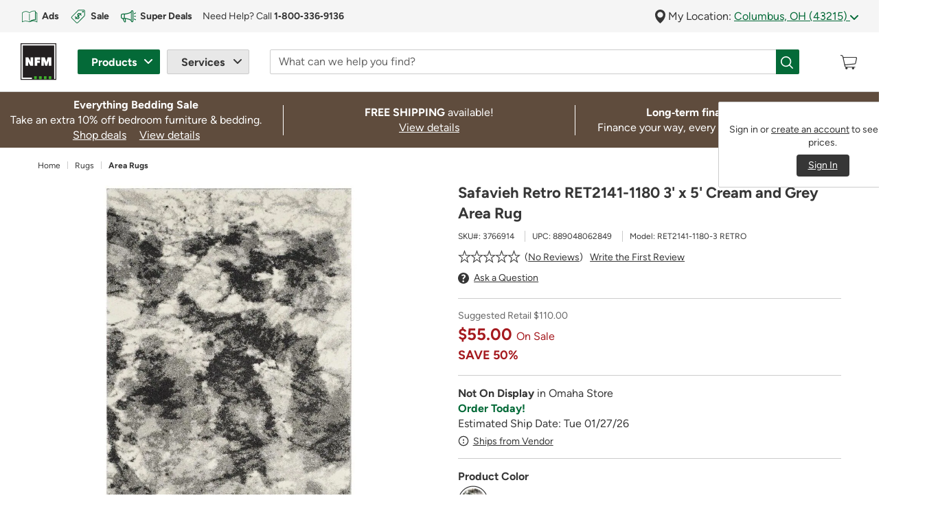

--- FILE ---
content_type: text/html;charset=UTF-8
request_url: https://www.nfm.com/safavieh-retro-ret2141-1180-3-x-5-cream-and-grey-area-rug-3766914/3766914.html
body_size: 45894
content:
<!DOCTYPE html>

<html lang="en">
<head>





<link rel='preload' href="/on/demandware.static/Sites-NFM-Site/-/default/dw577705b3/svg-icons/logo.svg" as='image' type='image/svg+xml' />
<link rel="preload" href="/on/demandware.static/Sites-NFM-Site/-/en_US/v1768953545834/webfonts/figtree-v6-latin-700.woff2" as="font" type="font/woff2" crossorigin="anonymous">
<link rel="preload" href="/on/demandware.static/Sites-NFM-Site/-/en_US/v1768953545834/webfonts/figtree-v6-latin-regular.woff2" as="font" type="font/woff2" crossorigin="anonymous">

<!-- isHomePage = "false" -->


<!-- Preload Primary image -->
    

<!-- Preload Mobile image -->
    

<!-- Preload Logo image -->


<!-- Preload Background Fallback image -->


<!--[if gt IE 9]><!-->
<script type="text/javascript" src="https://www.nfm.com/public/a8bab8c3477877c98c2861414bfcee22130011c702cc" async ></script><script>
// akam-sw.js install script version 1.3.6
"serviceWorker"in navigator&&"find"in[]&&function(){var e=new Promise(function(e){"complete"===document.readyState||!1?e():(window.addEventListener("load",function(){e()}),setTimeout(function(){"complete"!==document.readyState&&e()},1e4))}),n=window.akamServiceWorkerInvoked,r="1.3.6";if(n)aka3pmLog("akam-setup already invoked");else{window.akamServiceWorkerInvoked=!0,window.aka3pmLog=function(){window.akamServiceWorkerDebug&&console.log.apply(console,arguments)};function o(e){(window.BOOMR_mq=window.BOOMR_mq||[]).push(["addVar",{"sm.sw.s":e,"sm.sw.v":r}])}var i="/akam-sw.js",a=new Map;navigator.serviceWorker.addEventListener("message",function(e){var n,r,o=e.data;if(o.isAka3pm)if(o.command){var i=(n=o.command,(r=a.get(n))&&r.length>0?r.shift():null);i&&i(e.data.response)}else if(o.commandToClient)switch(o.commandToClient){case"enableDebug":window.akamServiceWorkerDebug||(window.akamServiceWorkerDebug=!0,aka3pmLog("Setup script debug enabled via service worker message"),v());break;case"boomerangMQ":o.payload&&(window.BOOMR_mq=window.BOOMR_mq||[]).push(o.payload)}aka3pmLog("akam-sw message: "+JSON.stringify(e.data))});var t=function(e){return new Promise(function(n){var r,o;r=e.command,o=n,a.has(r)||a.set(r,[]),a.get(r).push(o),navigator.serviceWorker.controller&&(e.isAka3pm=!0,navigator.serviceWorker.controller.postMessage(e))})},c=function(e){return t({command:"navTiming",navTiming:e})},s=null,m={},d=function(){var e=i;return s&&(e+="?othersw="+encodeURIComponent(s)),function(e,n){return new Promise(function(r,i){aka3pmLog("Registering service worker with URL: "+e),navigator.serviceWorker.register(e,n).then(function(e){aka3pmLog("ServiceWorker registration successful with scope: ",e.scope),r(e),o(1)}).catch(function(e){aka3pmLog("ServiceWorker registration failed: ",e),o(0),i(e)})})}(e,m)},g=navigator.serviceWorker.__proto__.register;if(navigator.serviceWorker.__proto__.register=function(n,r){return n.includes(i)?g.call(this,n,r):(aka3pmLog("Overriding registration of service worker for: "+n),s=new URL(n,window.location.href),m=r,navigator.serviceWorker.controller?new Promise(function(n,r){var o=navigator.serviceWorker.controller.scriptURL;if(o.includes(i)){var a=encodeURIComponent(s);o.includes(a)?(aka3pmLog("Cancelling registration as we already integrate other SW: "+s),navigator.serviceWorker.getRegistration().then(function(e){n(e)})):e.then(function(){aka3pmLog("Unregistering existing 3pm service worker"),navigator.serviceWorker.getRegistration().then(function(e){e.unregister().then(function(){return d()}).then(function(e){n(e)}).catch(function(e){r(e)})})})}else aka3pmLog("Cancelling registration as we already have akam-sw.js installed"),navigator.serviceWorker.getRegistration().then(function(e){n(e)})}):g.call(this,n,r))},navigator.serviceWorker.controller){var u=navigator.serviceWorker.controller.scriptURL;u.includes("/akam-sw.js")||u.includes("/akam-sw-preprod.js")||u.includes("/threepm-sw.js")||(aka3pmLog("Detected existing service worker. Removing and re-adding inside akam-sw.js"),s=new URL(u,window.location.href),e.then(function(){navigator.serviceWorker.getRegistration().then(function(e){m={scope:e.scope},e.unregister(),d()})}))}else e.then(function(){window.akamServiceWorkerPreprod&&(i="/akam-sw-preprod.js"),d()});if(window.performance){var w=window.performance.timing,l=w.responseEnd-w.responseStart;c(l)}e.then(function(){t({command:"pageLoad"})});var k=!1;function v(){window.akamServiceWorkerDebug&&!k&&(k=!0,aka3pmLog("Initializing debug functions at window scope"),window.aka3pmInjectSwPolicy=function(e){return t({command:"updatePolicy",policy:e})},window.aka3pmDisableInjectedPolicy=function(){return t({command:"disableInjectedPolicy"})},window.aka3pmDeleteInjectedPolicy=function(){return t({command:"deleteInjectedPolicy"})},window.aka3pmGetStateAsync=function(){return t({command:"getState"})},window.aka3pmDumpState=function(){aka3pmGetStateAsync().then(function(e){aka3pmLog(JSON.stringify(e,null,"\t"))})},window.aka3pmInjectTiming=function(e){return c(e)},window.aka3pmUpdatePolicyFromNetwork=function(){return t({command:"pullPolicyFromNetwork"})})}v()}}();</script>
<script>//common/scripts.isml</script>
<script defer type="text/javascript" src="/on/demandware.static/Sites-NFM-Site/-/en_US/v1768953545834/js/main.js"></script>


<script defer type="text/javascript" src="/on/demandware.static/Sites-NFM-Site/-/en_US/v1768953545834/lib/jquery.zoom.min.js"></script>


    <script defer type="text/javascript" src="/on/demandware.static/Sites-NFM-Site/-/en_US/v1768953545834/js/productDetail.js"></script>





    

<script src="/on/demandware.static/-/Library-Sites-NFMSharedLibrary/en_US/v1768953545834/js/global-override.min.js" async></script>

<!--<![endif]-->
<meta charset=UTF-8>

<meta http-equiv="x-ua-compatible" content="ie=edge">

<meta name="viewport" content="width=device-width, initial-scale=1">
<meta name="format-detection" content="telephone=no">


  <title>Safavieh Retro RET2141-1180 3' x 5' Cream and Grey Area Rug</title>


<meta name="description" content="Find Safavieh Retro RET2141-1180 3' x 5' Cream and Grey Area Rug. See how much you can save now on Area Rugs at NFM.com."/>
<meta name="keywords" content="Nebraska Furniture Mart"/>





    
        
            <meta property="og:image" content="https://www.nfm.com/on/demandware.static/-/Sites-nfm-master-catalog/default/dw4f3aedb1/images/003/76/3766914-1.jpg">
        

        

        

        

        
    

    
        
            <meta property="og:type" content="product">
        

        

        

        

        
    

    
        
            <meta property="og:title" content="Safavieh Retro RET2141-1180 3&#39; x 5&#39; Cream and Grey Area Rug">
        

        

        

        
            
        

        
    

    
        
            <meta property="og:url" content="https://www.nfm.com/safavieh-retro-ret2141-1180-3-x-5-cream-and-grey-area-rug-3766914/3766914.html">
        

        

        

        

        
            
        
    

    
        
            <meta property="og:description" content="Shop Safavieh Retro RET2141-1180 3&#39; x 5&#39; Cream and Grey Area Rug at NFM.com.">
        

        

        

        

        
    


<link rel="shortcut icon" type="image/vnd.microsoft.icon" href="/on/demandware.static/Sites-NFM-Site/-/default/dw8bb62643/images/favicons/favicon-196x196.ico" sizes="196x196" />
<link rel="shortcut icon" type="image/vnd.microsoft.icon" href="/on/demandware.static/Sites-NFM-Site/-/default/dwdd62136b/images/favicons/favicon-128x128.ico" sizes="128x128" />
<link rel="shortcut icon" type="image/vnd.microsoft.icon" href="/on/demandware.static/Sites-NFM-Site/-/default/dwfdfba9df/images/favicons/favicon-16x16.ico" sizes="16x16" />
<link rel="shortcut icon" type="image/vnd.microsoft.icon" href="/on/demandware.static/Sites-NFM-Site/-/default/dw71b9fff2/images/favicons/favicon-32x32.ico" sizes="32x32" />
<link rel="shortcut icon" type="image/vnd.microsoft.icon" href="/on/demandware.static/Sites-NFM-Site/-/default/dw0b1cd2e4/images/favicons/favicon-96x96.ico" sizes="96x96" />


<link rel="stylesheet" href="/on/demandware.static/Sites-NFM-Site/-/en_US/v1768953545834/css/sprites.css" />
<link rel="stylesheet" href="/on/demandware.static/Sites-NFM-Site/-/en_US/v1768953545834/css/global.css" />
<link rel="stylesheet" href="/on/demandware.static/Sites-NFM-Site/-/en_US/v1768953545834/css/experience/storePage.css" />

    <link rel="stylesheet" href="/on/demandware.static/Sites-NFM-Site/-/en_US/v1768953545834/css/product/detail.css" />





    

<link rel="stylesheet" href="/on/demandware.static/-/Library-Sites-NFMSharedLibrary/en_US/v1768953545834/css/global-override.min.css" />




    


<script>
window.digitalData = window.digitalData || {};
var digitalDataToMerge = {"page":{"pageName":"product detail","pageType":"Product Detail Page","product":{"sku":"3766914","name":"Safavieh Retro RET2141-1180 3' x 5' Cream and Grey Area Rug","masterID":"C183618","brand":"Safavieh","saving":"N/A","stars":null,"reviews":null,"familyCode":"CARPET","ecomCatLevel1":"Home","ecomCatLevel2":"Rugs","ecomCatLevel3":"Area Rugs"}},"cart":null};
Object.keys(digitalDataToMerge).forEach(function (key) {
window.digitalData[key] = digitalDataToMerge[key];
});
</script>


    



    <script type="text/plain" class="optanon-category-C0003" src="https://libraries.unbxdapi.com/sdk-clients/ss-unbxd-gus-prod-nfm25971742752629/ua/ua.js"></script>    



    <!--prehiding snippet for Adobe Target with asynchronous Launch deployment-->
        <script>
            (function(win, doc, style, timeout) { var STYLE_ID = 'at-body-style'; function getParent() { return
            doc.getElementsByTagName('head')[0]; } function addStyle(parent, id, def) { if (!parent) { return; } var style =
            doc.createElement('style'); style.id = id; style.innerHTML = def; parent.appendChild(style); } function
            removeStyle(parent, id) { if (!parent) { return; } var style = doc.getElementById(id); if (!style) { return; }
            parent.removeChild(style); } addStyle(getParent(), STYLE_ID, style); setTimeout(function() { removeStyle(getParent(),
            STYLE_ID); }, timeout); }(window, document, "body {opacity: 0 !important}", 3000));
        </script>
    <!--/prehiding snippet for Adobe Target with asynchronous Launch deployment-->
    <!--Adobe Customer Journey Analytics container -->
    <script src="https://www.nfm.com/documents/cjaprd.min.js" async></script>
    <!--/Adobe Customer Journey Analytics container -->







<script>
window.digitalData = window.digitalData || {};
var digitalDataToMerge = {"customer":{"loginStatus":"not logged in"},"location":{"storeId":"Omaha","city":"Columbus","state":"OH"}};
Object.keys(digitalDataToMerge).forEach(function (key) {
window.digitalData[key] = digitalDataToMerge[key];
});
</script>






<link rel="canonical" href="https://www.nfm.com/safavieh-retro-ret2141-1180-3-x-5-cream-and-grey-area-rug-3766914/3766914.html" />

<script type="text/javascript">//<!--
/* <![CDATA[ (head-active_data.js) */
var dw = (window.dw || {});
dw.ac = {
    _analytics: null,
    _events: [],
    _category: "",
    _searchData: "",
    _anact: "",
    _anact_nohit_tag: "",
    _analytics_enabled: "true",
    _timeZone: "US/Central",
    _capture: function(configs) {
        if (Object.prototype.toString.call(configs) === "[object Array]") {
            configs.forEach(captureObject);
            return;
        }
        dw.ac._events.push(configs);
    },
	capture: function() { 
		dw.ac._capture(arguments);
		// send to CQ as well:
		if (window.CQuotient) {
			window.CQuotient.trackEventsFromAC(arguments);
		}
	},
    EV_PRD_SEARCHHIT: "searchhit",
    EV_PRD_DETAIL: "detail",
    EV_PRD_RECOMMENDATION: "recommendation",
    EV_PRD_SETPRODUCT: "setproduct",
    applyContext: function(context) {
        if (typeof context === "object" && context.hasOwnProperty("category")) {
        	dw.ac._category = context.category;
        }
        if (typeof context === "object" && context.hasOwnProperty("searchData")) {
        	dw.ac._searchData = context.searchData;
        }
    },
    setDWAnalytics: function(analytics) {
        dw.ac._analytics = analytics;
    },
    eventsIsEmpty: function() {
        return 0 == dw.ac._events.length;
    }
};
/* ]]> */
// -->
</script>
<script type="text/javascript">//<!--
/* <![CDATA[ (head-cquotient.js) */
var CQuotient = window.CQuotient = {};
CQuotient.clientId = 'bdfm-NFM';
CQuotient.realm = 'BDFM';
CQuotient.siteId = 'NFM';
CQuotient.instanceType = 'prd';
CQuotient.locale = 'en_US';
CQuotient.fbPixelId = '__UNKNOWN__';
CQuotient.activities = [];
CQuotient.cqcid='';
CQuotient.cquid='';
CQuotient.cqeid='';
CQuotient.cqlid='';
CQuotient.apiHost='api.cquotient.com';
/* Turn this on to test against Staging Einstein */
/* CQuotient.useTest= true; */
CQuotient.useTest = ('true' === 'false');
CQuotient.initFromCookies = function () {
	var ca = document.cookie.split(';');
	for(var i=0;i < ca.length;i++) {
	  var c = ca[i];
	  while (c.charAt(0)==' ') c = c.substring(1,c.length);
	  if (c.indexOf('cqcid=') == 0) {
		CQuotient.cqcid=c.substring('cqcid='.length,c.length);
	  } else if (c.indexOf('cquid=') == 0) {
		  var value = c.substring('cquid='.length,c.length);
		  if (value) {
		  	var split_value = value.split("|", 3);
		  	if (split_value.length > 0) {
			  CQuotient.cquid=split_value[0];
		  	}
		  	if (split_value.length > 1) {
			  CQuotient.cqeid=split_value[1];
		  	}
		  	if (split_value.length > 2) {
			  CQuotient.cqlid=split_value[2];
		  	}
		  }
	  }
	}
}
CQuotient.getCQCookieId = function () {
	if(window.CQuotient.cqcid == '')
		window.CQuotient.initFromCookies();
	return window.CQuotient.cqcid;
};
CQuotient.getCQUserId = function () {
	if(window.CQuotient.cquid == '')
		window.CQuotient.initFromCookies();
	return window.CQuotient.cquid;
};
CQuotient.getCQHashedEmail = function () {
	if(window.CQuotient.cqeid == '')
		window.CQuotient.initFromCookies();
	return window.CQuotient.cqeid;
};
CQuotient.getCQHashedLogin = function () {
	if(window.CQuotient.cqlid == '')
		window.CQuotient.initFromCookies();
	return window.CQuotient.cqlid;
};
CQuotient.trackEventsFromAC = function (/* Object or Array */ events) {
try {
	if (Object.prototype.toString.call(events) === "[object Array]") {
		events.forEach(_trackASingleCQEvent);
	} else {
		CQuotient._trackASingleCQEvent(events);
	}
} catch(err) {}
};
CQuotient._trackASingleCQEvent = function ( /* Object */ event) {
	if (event && event.id) {
		if (event.type === dw.ac.EV_PRD_DETAIL) {
			CQuotient.trackViewProduct( {id:'', alt_id: event.id, type: 'raw_sku'} );
		} // not handling the other dw.ac.* events currently
	}
};
CQuotient.trackViewProduct = function(/* Object */ cqParamData){
	var cq_params = {};
	cq_params.cookieId = CQuotient.getCQCookieId();
	cq_params.userId = CQuotient.getCQUserId();
	cq_params.emailId = CQuotient.getCQHashedEmail();
	cq_params.loginId = CQuotient.getCQHashedLogin();
	cq_params.product = cqParamData.product;
	cq_params.realm = cqParamData.realm;
	cq_params.siteId = cqParamData.siteId;
	cq_params.instanceType = cqParamData.instanceType;
	cq_params.locale = CQuotient.locale;
	
	if(CQuotient.sendActivity) {
		CQuotient.sendActivity(CQuotient.clientId, 'viewProduct', cq_params);
	} else {
		CQuotient.activities.push({activityType: 'viewProduct', parameters: cq_params});
	}
};
/* ]]> */
// -->
</script>

</head>
<body class=" product-page ">
<div class="page" data-action="Product-Show" data-querystring="pid=3766914" >























<header class="sticky-header" data-enable-sticky-search="true" >
    <a href="#maincontent" class="skip" aria-label="Skip to main content">Skip to main content</a>
<a href="#footercontent" class="skip" aria-label="Skip to footer content">Skip to footer content</a>
    


<div id="browser-check">
<noscript>
<div class="browser-compatibility-alert alert alert-danger">
<p class="browser-error">Your browser's Javascript functionality is turned off. Please turn it on so that you can experience the full capabilities of this site.</p>
</div>
</noscript>
</div>



    <div>
        


















<div class="excluded-region-header-message d-none" data-url="/on/demandware.store/Sites-NFM-Site/en_US/Account-HeaderExcludedStates">

        
	
	<div class="content-asset"><!-- dwMarker="content" dwContentID="35318c48aa34cb8ebd6a7fd029" -->
		<div class="container-fluid bg-warning-100">
	<div class="container px-0">
		<div class="alert alert-dismissible alert-warning fade show border-left-0">
			<strong>Based on your "My Location" zip code,</strong> you are shopping from outside one of our shipping areas and may not be able to&nbsp;checkout. <a href="javascript:void(0);" aria-label="Go to learn more about why you are unable to checkout at this time" class="modal-link link2" data-content="#contentContainer" data-link="https://www.nfm.com/13-state-messaging_learn-more-modal.html" data-display-footer="true" enable-title="true" data-title="Why am I unable to checkout?">Learn&nbsp;More</a>
			<button id="excludedStateCloseButton" type="button" class="close" data-dismiss="alert" aria-label="Close"></button>
		</div>
	</div>
</div>
	</div> <!-- End content-asset -->



</div>

<script id="outOfServiceAreaScriptId">
</script>
        <div class="global-top-header">
            
	 

	
        </div>
        <div class="mobile-modal-background"></div>
        <div class="container-fluid header-location-container py-1 px-2">
            <div class="row header-location mw-1920px mx-auto">
                


















<div class="col-12">
    <div class="row">
        
	 


	
    
        
        <div class="col-6 col-lg d-none d-lg-block">
	<div class="help-block row">
		<div class="col-12">
			<div id="top-header-cta" class="header-location-container d-flex align-items-center overflow-hidden">
				<a href="https://www.nfm.com/ads?intcmp=top-header_shop-ads&intpl=top-header" id="shop-ads" class="d-flex align-items-center text-decoration-none mr-2 mr-xl-3">
					<img src="https://www.nfm.com/on/demandware.static/-/Library-Sites-NFMSharedLibrary/default/dw03c1a7b7/svgs/icons/icon-weekly-ads-green.svg" width="26" height="26" alt="Open printed reading material" class="d-inline"
					style="margin-right: 5px;">
					<span class="link3 label5 b"><span class="d-none d-xl-inline">Shop </span>Ads</span>
				</a>
				<a href="https://www.nfm.com/sale?intcmp=top-header_shop-sale&intpl=top-header" id="shop-sale" class="d-flex align-items-center text-decoration-none mr-2 mr-xl-3">
					<img src="https://www.nfm.com/on/demandware.static/-/Library-Sites-NFMSharedLibrary/default/dwb8ed44ec/svgs/icons/icon-discounts-green.svg" width="26" height="26" alt="Product tag with dollar sign" class="d-inline"
					style="margin-right: 5px;">
					<span class="link3 label5 b"><span class="d-none d-xl-inline">Shop </span>Sale</span>
				</a>
				<a href="https://www.nfm.com/deals?intcmp=top-header_super-deals&intpl=top-header" id="super-deals" class="d-flex align-items-center text-decoration-none mr-2 mr-xl-3">
					<img src="https://www.nfm.com/on/demandware.static/-/Library-Sites-NFMSharedLibrary/default/dw195a6fa4/svgs/icons/icon-megaphone-with-action_dark-green.svg" width="26" height="26" alt="Megaphone" class="d-inline" style="margin-right: 4px;padding: 1.7px;">
					<span class="link3 label5 b">Super Deals</span>
				</a>
				<div id="customer-help" class="d-flex align-items-center label5">
					
	
	<div class="content-asset"><!-- dwMarker="content" dwContentID="03533051eac2e43b41469e5493" -->
		Need Help? Call <a href="tel:18003369136" aria-label="For Help or Order by Phone, tap to call 1-800-336-9136" class="link3"><strong>1&#8209;800&#8209;336&#8209;9136</strong></a>
	</div> <!-- End content-asset -->


				</div>
			</div>
		</div>
	</div>
</div>
    

 
	
        <div class="col-12 col-lg-auto location-group">
            <div class="location-toggle-container" id="regionForm"> <span aria-hidden="true">
                    







<img class="icon pin-icon  " src="/on/demandware.static/Sites-NFM-Site/-/default/dw2d0765ed/svg-icons/pin-icon.svg" alt="Pin" width="null" height="null"/>


</span>
                My Location:
                
                <a class="location-toggle" href="javascript:void(0)"
                    data-location-detail-content-asset="/on/demandware.store/Sites-NFM-Site/en_US/Page-GetContentAsset?cid=locationDetails-r1-OMNE"
                    role="button"
                    data-location-state="OH">
                    Columbus, OH (43215)
                    <span aria-hidden="true">
                        







<img class="icon arrow-down-green  " src="/on/demandware.static/Sites-NFM-Site/-/default/dwa6820022/svg-icons/arrow-down-green.svg" alt="Dropdown arrow" width="null" height="null"/>



                    </span>
                </a>
            </div>
            
            <div class="location-info text-left d-none" id="locationForm">
                <form action="/on/demandware.store/Sites-NFM-Site/en_US/Account-SubmitLocation" class="my-location-form" method="POST"
                    name="dwfrm_location" novalidate>
                    <div class="row no-gutters my-location">
                        <div class="col-12 header-group d-flex justify-content-between">
                            <div>
                                <h6>Update My Location</h6>
                            </div>
                            <div>
                                <button type="button" class="close" data-dismiss="modal" aria-label="Close">
                                    <span aria-hidden="true">
                                        







<img class="icon close-icon  " src="/on/demandware.static/Sites-NFM-Site/-/default/dw0fd84447/svg-icons/close-icon.svg" alt="Close" width="null" height="null"/>



                                    </span>
                                </button>
                            </div>
                        </div>
                    </div>
                    <div class="row my-location">
                        <div class="col-12">
                            <p>Update your location to get accurate product pricing and availability.</p>
                        </div>
                    </div>
                    <div class="row no-gutters my-location price-region" data-region = "OMNEO">
                        <div class="col-4 col-md-5">
                            <div class="form-group postal-group
                                required">
                                <label class="form-control-label sr-only" for="locationPostalCode">
                                    Zip Code
                                </label>
                                <input type="text" class="form-control" id="locationPostalCode"
                                    data-check-zipcode-url="/on/demandware.store/Sites-NFM-Site/en_US/Address-CheckZipCode"
                                    placeholder="Zip Code"
                                    value="43215"
                                    data-missing-error="Zip code is required."
                                    data-pattern-mismatch="Zip code not accepted. United States zip codes only."
                                    pattern="(^\d{5}(-\d{4})?$)|(^[abceghjklmnprstvxyABCEGHJKLMNPRSTVXY]{1}\d{1}[A-Za-z]{1} *\d{1}[A-Za-z]{1}\d{1}$)"
                                    name="dwfrm_location_postalCode" required aria-required="true" value="" maxLength="10" minLength="5" pattern="(^\d{5}(-\d{4})?$)|(^[abceghjklmnprstvxyABCEGHJKLMNPRSTVXY]{1}\d{1}[A-Za-z]{1} *\d{1}[A-Za-z]{1}\d{1}$)" />
                                <div class="invalid-feedback"></div>
                            </div>
                            <input type="hidden" name="csrf_token" value="R5qoPSRaB8I8SCBPvq2IQjNjhLefWUHrXjochT2R8CZT4RUyMN6-DqlaS3XjHqlekzLq6HVXXwKGCUiw_uCbYP2yL5NfeWxam4iYLz6OIbDewhmVnjh5mLzrPb39Idx7Fb1GCZfhSSDwKT3pTLo-uqS6GiCD8LrrQDs5Iy1SaJUPMgdwEis=" />
                        </div>
                        <div class="col-8 col-md-7">
                            <div class="form-group">
                                <button class="btn btn-block btn-primary submit-mylocation" type="submit" name="submit"
                                    value="submit">
                                    Update Location
                                </button>
                            </div>
                        </div>
                    </div>
                    <div class="additional-error invalid-feedback-custom" id="form-postalCode-error"
                        data-name="dwfrm_location_postalCode"></div>
                    <div class="closest-store">
                        <span class="b">Your Closest Store</span>
                        <a href="/store-locator" class="all-location"
                            title="View All Stores">View All Stores</a>

                    </div>
                </form>

                <div class="nearby-location-detail">
                </div>

            </div>
        </div>
    </div>
</div>
<script>    
    window.outOfServiceArea = "Y" || {};  
    window.visitorLocation = "43215" || ''; 
    window.priceRegionID = "0" || {}; 
    window.deliveryRegionID = null || {};
</script>
            </div>
        </div>

        

        <nav class="navbar navbar-expand-lg header pb-2 pt-1 pt-lg-2 px-2">
            <div class="container align-items-stretch mw-1920px">
                <div class="brand-logo flex-shrink-0 order-lg-1 order-2 d-flex align-items-center">
                    <a class="logo-home" href="/"
                        title="Nebraska Furniture Mart Home">
                        







<img class="icon logo  " src="/on/demandware.static/Sites-NFM-Site/-/default/dw577705b3/svg-icons/logo.svg" alt="Nebraska Furniture Mart" width="54" height="56"/>



                    </a>
                </div>

                <div class="navbar-header navbar-product-service order-lg-2 order-1">
                    <button class="navbar-toggler user-authenticated" type="button" data-toggle="collapse" data-target="#nfmMainNavigation"                    
                        aria-controls="nfmMainNavigation" aria-expanded="false" aria-label="Toggle navigation">
                        <span class="navbar-toggler-icon">
                            







<img class="icon menu-icon  " src="/on/demandware.static/Sites-NFM-Site/-/default/dwb8b487c7/svg-icons/menu-icon.svg" alt="Menu" width="null" height="null"/>



                        </span>
                    </button>
        
                    <div class="collapse navbar-collapse h-100 collapse" id="nfmMainNavigation">
                        <div class="hidden-mobile-close d-lg-none">
                            <button type="button" class="close d-lg-none" data-dismiss="modal"
                                aria-label="Close">
                                <span aria-hidden="true">
                                    







<img class="icon icon-close-white-background  " src="/on/demandware.static/Sites-NFM-Site/-/default/dw5b4a1374/svg-icons/icon-close-white-background.svg" alt="Close" width="null" height="null"/>



                                </span>
                            </button>
                        </div>
                        <ul class="navbar-nav h-lg-100">
                            <!-- PRODUCTS -->
                            <li class="nav-item dropdown products-group d-flex align-items-center h-100">
                                <button class="btn nav-link dropdown-toggle product-toggler" id="productDropdown" type="button"
                                    data-toggle="dropdown" aria-haspopup="true" aria-expanded="false">
                                    <span class="d-lg-none">
                                        <span aria-hidden="true">
                                            







<img class="icon cart-white hover-icon " src="/on/demandware.static/Sites-NFM-Site/-/default/dwab367a14/svg-icons/cart-white.svg" alt="" width="27" height="23"/>



                                            







<img class="icon cart-icon  " src="/on/demandware.static/Sites-NFM-Site/-/default/dwb46e3fe9/svg-icons/cart-icon.svg" alt="" width="27" height="23"/>



                                        </span>
                                        <span class="mobile-label">
                                            Products
                                        </span>
                                    </span>
                                    <span class="d-none d-lg-inline-block">
                                        Products
                                    </span>
                                </button>
                                <div class="dropdown-menu" role="menubar" aria-labelledby="productDropdown">
                                    <div class="scrollable-container">
                                        <!-- NESTED Category DROPDOWNS -->
                                        


















<ul class="menu-list">

<li class="d-none d-lg-block menu-header" aria-hidden="true">
<h6>Products</h6>
</li>
<!-- top Level Categories -->



<li class="nav-item dropdown dropdown-item " role="menuitem" data-category="mkt-deals" tabindex="0">

<a href="https://www.nfm.com/deals" id="mkt-deals-Dropdown" class="nav-link dropdown-toggle top-level-cat" role="button" data-toggle="dropdown" aria-haspopup="true" aria-expanded="false">Super Deals</a>
<!-- NESTED Sub-Category DROPDOWNS -->





















<div class="dropdown-menu" role="menubar" aria-labelledby="mkt-deals-Dropdown">
<div class="scrollable-container">


<div class="dropdown-header-group">
<a href="javascript:void(0)" class="back-link link2" tabindex="0">
Back to Products
</a>
<div class="cat-heading-wrapper">
<div class="category-heading">
<h6>Super Deals</h6>
</div>

<div class="view-all">
<a class="view-all-link link2" href="https://www.nfm.com/deals" tabindex="0">
View All
</a>
</div>

</div>
</div>

<ul class="menu-list" role="menu">

</ul>

</div>
</div>


</li>




<li class="nav-item dropdown dropdown-item " role="menuitem" data-category="mkt-sale" tabindex="0">

<a href="https://www.nfm.com/sale" id="mkt-sale-Dropdown" class="nav-link dropdown-toggle top-level-cat" role="button" data-toggle="dropdown" aria-haspopup="true" aria-expanded="false">Sale</a>
<!-- NESTED Sub-Category DROPDOWNS -->





















<div class="dropdown-menu" role="menubar" aria-labelledby="mkt-sale-Dropdown">
<div class="scrollable-container">


<div class="dropdown-header-group">
<a href="javascript:void(0)" class="back-link link2" tabindex="0">
Back to Products
</a>
<div class="cat-heading-wrapper">
<div class="category-heading">
<h6>Sale</h6>
</div>

<div class="view-all">
<a class="view-all-link link2" href="https://www.nfm.com/sale" tabindex="0">
View All
</a>
</div>

</div>
</div>

<ul class="menu-list" role="menu">


<li class="nav-item dropdown-item" role="menuitem" data-category="mkt-sale-furniture" tabindex="0">
<a href="https://www.nfm.com/sale-furniture" role="button" class="nav-link dropdown-link">Furniture on Sale</a>
</li>



<li class="nav-item dropdown-item" role="menuitem" data-category="mkt-sale-appliances" tabindex="0">
<a href="https://www.nfm.com/sale-appliances" role="button" class="nav-link dropdown-link">Appliances on Sale</a>
</li>



<li class="nav-item dropdown-item" role="menuitem" data-category="mkt-sale-electronics" tabindex="0">
<a href="https://www.nfm.com/sale-electronics" role="button" class="nav-link dropdown-link">Electronics on Sale</a>
</li>



<li class="nav-item dropdown-item" role="menuitem" data-category="mkt-sale-flooring" tabindex="0">
<a href="https://www.nfm.com/sale-flooring" role="button" class="nav-link dropdown-link">Flooring on Sale</a>
</li>



<li class="nav-item dropdown-item" role="menuitem" data-category="mkt-sale-outdoor" tabindex="0">
<a href="https://www.nfm.com/sale-outdoor" role="button" class="nav-link dropdown-link">Outdoor on Sale</a>
</li>


</ul>

</div>
</div>


</li>




<li class="nav-item dropdown dropdown-item " role="menuitem" data-category="furniture" tabindex="0">

<a href="https://www.nfm.com/furniture" id="furniture-Dropdown" class="nav-link dropdown-toggle top-level-cat" role="button" data-toggle="dropdown" aria-haspopup="true" aria-expanded="false">Furniture</a>
<!-- NESTED Sub-Category DROPDOWNS -->





















<div class="dropdown-menu" role="menubar" aria-labelledby="furniture-Dropdown">
<div class="scrollable-container">


<div class="dropdown-header-group">
<a href="javascript:void(0)" class="back-link link2" tabindex="0">
Back to Products
</a>
<div class="cat-heading-wrapper">
<div class="category-heading">
<h6>Furniture</h6>
</div>

<div class="view-all">
<a class="view-all-link link2" href="https://www.nfm.com/furniture" tabindex="0">
View All
</a>
</div>

</div>
</div>

<ul class="menu-list" role="menu">


<li class="nav-item dropdown dropdown-item" role="menuitem" data-category="living-room" tabindex="0">
<a href="https://www.nfm.com/living-room" id="living-room-Dropdown" class="nav-link dropdown-toggle dropdown-link" role="button" data-toggle="dropdown" aria-haspopup="true" aria-expanded="false">
Living Room
</a>




















<div class="dropdown-menu" role="menubar" aria-labelledby="living-room-Dropdown">
<div class="scrollable-container">


<div class="dropdown-header-group">
<a href="javascript:void(0)" class="back-link link2" tabindex="0">
Back to Furniture
</a>
<div class="cat-heading-wrapper">
<div class="category-heading">
<h6>Living Room</h6>
</div>

<div class="view-all">
<a class="view-all-link link2" href="https://www.nfm.com/living-room" tabindex="0">
View All
</a>
</div>

</div>
</div>

<ul class="menu-list" role="menu">


<li class="nav-item dropdown-item" role="menuitem" data-category="sectionals" tabindex="0">
<a href="https://www.nfm.com/sectionals" role="button" class="nav-link dropdown-link">Sectionals</a>
</li>



<li class="nav-item dropdown-item" role="menuitem" data-category="sofas-and-loveseats" tabindex="0">
<a href="https://www.nfm.com/sofas-and-loveseats" role="button" class="nav-link dropdown-link">Sofas and Loveseats</a>
</li>



<li class="nav-item dropdown dropdown-item" role="menuitem" data-category="chairs-and-recliners" tabindex="0">
<a href="https://www.nfm.com/chairs-and-recliners" id="chairs-and-recliners-Dropdown" class="nav-link dropdown-toggle dropdown-link" role="button" data-toggle="dropdown" aria-haspopup="true" aria-expanded="false">
Chairs and Recliners
</a>




















<div class="dropdown-menu" role="menubar" aria-labelledby="chairs-and-recliners-Dropdown">
<div class="scrollable-container">


<div class="dropdown-header-group">
<a href="javascript:void(0)" class="back-link link2" tabindex="0">
Back to Living Room
</a>
<div class="cat-heading-wrapper">
<div class="category-heading">
<h6>Chairs and Recliners</h6>
</div>

<div class="view-all">
<a class="view-all-link link2" href="https://www.nfm.com/chairs-and-recliners" tabindex="0">
View All
</a>
</div>

</div>
</div>

<ul class="menu-list" role="menu">


<li class="nav-item dropdown-item" role="menuitem" data-category="recliners" tabindex="0">
<a href="https://www.nfm.com/recliners" role="button" class="nav-link dropdown-link">Recliners</a>
</li>



<li class="nav-item dropdown-item" role="menuitem" data-category="accent-chairs" tabindex="0">
<a href="https://www.nfm.com/accent-chairs" role="button" class="nav-link dropdown-link">Accent Chairs</a>
</li>



<li class="nav-item dropdown-item" role="menuitem" data-category="swivel-chairs-and-gliders" tabindex="0">
<a href="https://www.nfm.com/swivel-chairs-and-gliders" role="button" class="nav-link dropdown-link">Swivel Chairs and Gliders</a>
</li>



<li class="nav-item dropdown-item" role="menuitem" data-category="chair-and-ottoman" tabindex="0">
<a href="https://www.nfm.com/chair-and-ottoman" role="button" class="nav-link dropdown-link">Chair and Ottoman</a>
</li>



<li class="nav-item dropdown-item" role="menuitem" data-category="massage-chairs" tabindex="0">
<a href="https://www.nfm.com/massage-chairs" role="button" class="nav-link dropdown-link">Massage Chairs</a>
</li>


</ul>

</div>
</div>

</li>



<li class="nav-item dropdown-item" role="menuitem" data-category="living-room-tables" tabindex="0">
<a href="https://www.nfm.com/living-room-tables" role="button" class="nav-link dropdown-link">Living Room Tables</a>
</li>



<li class="nav-item dropdown-item" role="menuitem" data-category="living-room-sets" tabindex="0">
<a href="https://www.nfm.com/living-room-sets" role="button" class="nav-link dropdown-link">Living Room Sets</a>
</li>



<li class="nav-item dropdown-item" role="menuitem" data-category="entertainment-furniture" tabindex="0">
<a href="https://www.nfm.com/entertainment-furniture" role="button" class="nav-link dropdown-link">Entertainment Furniture</a>
</li>



<li class="nav-item dropdown-item" role="menuitem" data-category="chaise-lounges" tabindex="0">
<a href="https://www.nfm.com/chaise-lounges" role="button" class="nav-link dropdown-link">Chaise Lounges</a>
</li>



<li class="nav-item dropdown-item" role="menuitem" data-category="ottomans" tabindex="0">
<a href="https://www.nfm.com/ottomans" role="button" class="nav-link dropdown-link">Ottomans</a>
</li>



<li class="nav-item dropdown-item" role="menuitem" data-category="seating-accessories" tabindex="0">
<a href="https://www.nfm.com/seating-accessories" role="button" class="nav-link dropdown-link">Seating Accessories</a>
</li>



<li class="nav-item dropdown-item" role="menuitem" data-category="mkt-reclining-furniture" tabindex="0">
<a href="https://www.nfm.com/reclining-furniture" role="button" class="nav-link dropdown-link">Reclining Furniture</a>
</li>


</ul>

</div>
</div>

</li>



<li class="nav-item dropdown dropdown-item" role="menuitem" data-category="bedroom" tabindex="0">
<a href="https://www.nfm.com/bedroom" id="bedroom-Dropdown" class="nav-link dropdown-toggle dropdown-link" role="button" data-toggle="dropdown" aria-haspopup="true" aria-expanded="false">
Bedroom
</a>




















<div class="dropdown-menu" role="menubar" aria-labelledby="bedroom-Dropdown">
<div class="scrollable-container">


<div class="dropdown-header-group">
<a href="javascript:void(0)" class="back-link link2" tabindex="0">
Back to Furniture
</a>
<div class="cat-heading-wrapper">
<div class="category-heading">
<h6>Bedroom</h6>
</div>

<div class="view-all">
<a class="view-all-link link2" href="https://www.nfm.com/bedroom" tabindex="0">
View All
</a>
</div>

</div>
</div>

<ul class="menu-list" role="menu">


<li class="nav-item dropdown-item" role="menuitem" data-category="bedroom-sets" tabindex="0">
<a href="https://www.nfm.com/bedroom-sets" role="button" class="nav-link dropdown-link">Bedroom Sets</a>
</li>



<li class="nav-item dropdown-item" role="menuitem" data-category="beds" tabindex="0">
<a href="https://www.nfm.com/beds" role="button" class="nav-link dropdown-link">Beds</a>
</li>



<li class="nav-item dropdown-item" role="menuitem" data-category="dressers-and-chests" tabindex="0">
<a href="https://www.nfm.com/dressers-and-chests" role="button" class="nav-link dropdown-link">Dressers and Chests</a>
</li>



<li class="nav-item dropdown-item" role="menuitem" data-category="bed-frames" tabindex="0">
<a href="https://www.nfm.com/bed-frames" role="button" class="nav-link dropdown-link">Bed Frames</a>
</li>



<li class="nav-item dropdown-item" role="menuitem" data-category="headboards" tabindex="0">
<a href="https://www.nfm.com/headboards" role="button" class="nav-link dropdown-link">Headboards</a>
</li>



<li class="nav-item dropdown-item" role="menuitem" data-category="nightstands" tabindex="0">
<a href="https://www.nfm.com/nightstands" role="button" class="nav-link dropdown-link">Nightstands</a>
</li>



<li class="nav-item dropdown-item" role="menuitem" data-category="vanities-and-vanity-benches" tabindex="0">
<a href="https://www.nfm.com/vanities-and-vanity-benches" role="button" class="nav-link dropdown-link">Vanities and Vanity Benches</a>
</li>



<li class="nav-item dropdown-item" role="menuitem" data-category="benches" tabindex="0">
<a href="https://www.nfm.com/benches" role="button" class="nav-link dropdown-link">Benches</a>
</li>



<li class="nav-item dropdown-item" role="menuitem" data-category="armoires" tabindex="0">
<a href="https://www.nfm.com/armoires" role="button" class="nav-link dropdown-link">Armoires</a>
</li>



<li class="nav-item dropdown-item" role="menuitem" data-category="jewelry-armoires" tabindex="0">
<a href="https://www.nfm.com/jewelry-armoires" role="button" class="nav-link dropdown-link">Jewelry Armoires</a>
</li>



<li class="nav-item dropdown dropdown-item" role="menuitem" data-category="mattresses" tabindex="0">
<a href="https://www.nfm.com/mattresses" id="mattresses-Dropdown" class="nav-link dropdown-toggle dropdown-link" role="button" data-toggle="dropdown" aria-haspopup="true" aria-expanded="false">
Mattresses
</a>




















<div class="dropdown-menu" role="menubar" aria-labelledby="mattresses-Dropdown">
<div class="scrollable-container">


<div class="dropdown-header-group">
<a href="javascript:void(0)" class="back-link link2" tabindex="0">
Back to Furniture
</a>
<div class="cat-heading-wrapper">
<div class="category-heading">
<h6>Mattresses</h6>
</div>

<div class="view-all">
<a class="view-all-link link2" href="https://www.nfm.com/mattresses" tabindex="0">
View All
</a>
</div>

</div>
</div>

<ul class="menu-list" role="menu">


<li class="nav-item dropdown-item" role="menuitem" data-category="all-mattresses" tabindex="0">
<a href="https://www.nfm.com/all-mattresses" role="button" class="nav-link dropdown-link">All Mattresses</a>
</li>



<li class="nav-item dropdown-item" role="menuitem" data-category="adjustable-beds" tabindex="0">
<a href="https://www.nfm.com/adjustable-beds" role="button" class="nav-link dropdown-link">Adjustable Beds and Box Springs</a>
</li>


</ul>

</div>
</div>

</li>


</ul>

</div>
</div>

</li>



<li class="nav-item dropdown dropdown-item" role="menuitem" data-category="dining-room-and-kitchen" tabindex="0">
<a href="https://www.nfm.com/dining-room-and-kitchen" id="dining-room-and-kitchen-Dropdown" class="nav-link dropdown-toggle dropdown-link" role="button" data-toggle="dropdown" aria-haspopup="true" aria-expanded="false">
Dining Room and Kitchen
</a>




















<div class="dropdown-menu" role="menubar" aria-labelledby="dining-room-and-kitchen-Dropdown">
<div class="scrollable-container">


<div class="dropdown-header-group">
<a href="javascript:void(0)" class="back-link link2" tabindex="0">
Back to Furniture
</a>
<div class="cat-heading-wrapper">
<div class="category-heading">
<h6>Dining Room and Kitchen</h6>
</div>

<div class="view-all">
<a class="view-all-link link2" href="https://www.nfm.com/dining-room-and-kitchen" tabindex="0">
View All
</a>
</div>

</div>
</div>

<ul class="menu-list" role="menu">


<li class="nav-item dropdown-item" role="menuitem" data-category="dining-sets" tabindex="0">
<a href="https://www.nfm.com/dining-sets" role="button" class="nav-link dropdown-link">Dining Sets</a>
</li>



<li class="nav-item dropdown-item" role="menuitem" data-category="dining-tables" tabindex="0">
<a href="https://www.nfm.com/dining-tables" role="button" class="nav-link dropdown-link">Dining Tables</a>
</li>



<li class="nav-item dropdown-item" role="menuitem" data-category="dining-chairs-and-benches" tabindex="0">
<a href="https://www.nfm.com/dining-chairs-and-benches" role="button" class="nav-link dropdown-link">Dining Chairs and Benches</a>
</li>



<li class="nav-item dropdown-item" role="menuitem" data-category="sideboards-and-buffets" tabindex="0">
<a href="https://www.nfm.com/sideboards-and-buffets" role="button" class="nav-link dropdown-link">Sideboards and Buffets</a>
</li>



<li class="nav-item dropdown-item" role="menuitem" data-category="bar-and-counter-stools" tabindex="0">
<a href="https://www.nfm.com/bar-and-counter-stools" role="button" class="nav-link dropdown-link">Bar and Counter Stools</a>
</li>



<li class="nav-item dropdown-item" role="menuitem" data-category="bars-and-bar-sets" tabindex="0">
<a href="https://www.nfm.com/bars-and-bar-sets" role="button" class="nav-link dropdown-link">Bars and Bar Sets</a>
</li>



<li class="nav-item dropdown-item" role="menuitem" data-category="kitchen-islands-and-carts" tabindex="0">
<a href="https://www.nfm.com/kitchen-islands-and-carts" role="button" class="nav-link dropdown-link">Kitchen Islands and Carts</a>
</li>



<li class="nav-item dropdown-item" role="menuitem" data-category="china-cabinets" tabindex="0">
<a href="https://www.nfm.com/china-cabinets" role="button" class="nav-link dropdown-link">China Cabinets</a>
</li>



<li class="nav-item dropdown-item" role="menuitem" data-category="pantries" tabindex="0">
<a href="https://www.nfm.com/pantries" role="button" class="nav-link dropdown-link">Pantries</a>
</li>



<li class="nav-item dropdown-item" role="menuitem" data-category="bakers-racks" tabindex="0">
<a href="https://www.nfm.com/bakers-racks" role="button" class="nav-link dropdown-link">Bakers Racks</a>
</li>


</ul>

</div>
</div>

</li>



<li class="nav-item dropdown dropdown-item" role="menuitem" data-category="mattresses" tabindex="0">
<a href="https://www.nfm.com/mattresses" id="mattresses-Dropdown" class="nav-link dropdown-toggle dropdown-link" role="button" data-toggle="dropdown" aria-haspopup="true" aria-expanded="false">
Mattresses
</a>




















<div class="dropdown-menu" role="menubar" aria-labelledby="mattresses-Dropdown">
<div class="scrollable-container">


<div class="dropdown-header-group">
<a href="javascript:void(0)" class="back-link link2" tabindex="0">
Back to Furniture
</a>
<div class="cat-heading-wrapper">
<div class="category-heading">
<h6>Mattresses</h6>
</div>

<div class="view-all">
<a class="view-all-link link2" href="https://www.nfm.com/mattresses" tabindex="0">
View All
</a>
</div>

</div>
</div>

<ul class="menu-list" role="menu">


<li class="nav-item dropdown-item" role="menuitem" data-category="all-mattresses" tabindex="0">
<a href="https://www.nfm.com/all-mattresses" role="button" class="nav-link dropdown-link">All Mattresses</a>
</li>



<li class="nav-item dropdown-item" role="menuitem" data-category="adjustable-beds" tabindex="0">
<a href="https://www.nfm.com/adjustable-beds" role="button" class="nav-link dropdown-link">Adjustable Beds and Box Springs</a>
</li>


</ul>

</div>
</div>

</li>



<li class="nav-item dropdown dropdown-item" role="menuitem" data-category="office-furniture" tabindex="0">
<a href="https://www.nfm.com/office-furniture" id="office-furniture-Dropdown" class="nav-link dropdown-toggle dropdown-link" role="button" data-toggle="dropdown" aria-haspopup="true" aria-expanded="false">
Office Furniture
</a>




















<div class="dropdown-menu" role="menubar" aria-labelledby="office-furniture-Dropdown">
<div class="scrollable-container">


<div class="dropdown-header-group">
<a href="javascript:void(0)" class="back-link link2" tabindex="0">
Back to Furniture
</a>
<div class="cat-heading-wrapper">
<div class="category-heading">
<h6>Office Furniture</h6>
</div>

<div class="view-all">
<a class="view-all-link link2" href="https://www.nfm.com/office-furniture" tabindex="0">
View All
</a>
</div>

</div>
</div>

<ul class="menu-list" role="menu">


<li class="nav-item dropdown-item" role="menuitem" data-category="desks" tabindex="0">
<a href="https://www.nfm.com/desks" role="button" class="nav-link dropdown-link">Desks</a>
</li>



<li class="nav-item dropdown-item" role="menuitem" data-category="office-chairs" tabindex="0">
<a href="https://www.nfm.com/office-chairs" role="button" class="nav-link dropdown-link">Office Chairs</a>
</li>



<li class="nav-item dropdown-item" role="menuitem" data-category="bookcases" tabindex="0">
<a href="https://www.nfm.com/bookcases" role="button" class="nav-link dropdown-link">Bookcases</a>
</li>



<li class="nav-item dropdown-item" role="menuitem" data-category="home-office-sets" tabindex="0">
<a href="https://www.nfm.com/home-office-sets" role="button" class="nav-link dropdown-link">Home Office Sets</a>
</li>



<li class="nav-item dropdown-item" role="menuitem" data-category="filing-cabinets" tabindex="0">
<a href="https://www.nfm.com/filing-cabinets" role="button" class="nav-link dropdown-link">Filing Cabinets</a>
</li>



<li class="nav-item dropdown-item" role="menuitem" data-category="office-accessories" tabindex="0">
<a href="https://www.nfm.com/office-accessories" role="button" class="nav-link dropdown-link">Office Accessories</a>
</li>


</ul>

</div>
</div>

</li>



<li class="nav-item dropdown-item" role="menuitem" data-category="indoor-recreation" tabindex="0">
<a href="https://www.nfm.com/indoor-recreation" role="button" class="nav-link dropdown-link">Indoor Recreation</a>
</li>



<li class="nav-item dropdown dropdown-item" role="menuitem" data-category="entryway" tabindex="0">
<a href="https://www.nfm.com/entryway" id="entryway-Dropdown" class="nav-link dropdown-toggle dropdown-link" role="button" data-toggle="dropdown" aria-haspopup="true" aria-expanded="false">
Entryway
</a>




















<div class="dropdown-menu" role="menubar" aria-labelledby="entryway-Dropdown">
<div class="scrollable-container">


<div class="dropdown-header-group">
<a href="javascript:void(0)" class="back-link link2" tabindex="0">
Back to Furniture
</a>
<div class="cat-heading-wrapper">
<div class="category-heading">
<h6>Entryway</h6>
</div>

<div class="view-all">
<a class="view-all-link link2" href="https://www.nfm.com/entryway" tabindex="0">
View All
</a>
</div>

</div>
</div>

<ul class="menu-list" role="menu">


<li class="nav-item dropdown-item" role="menuitem" data-category="hall-trees-and-coat-racks" tabindex="0">
<a href="https://www.nfm.com/hall-trees-and-coat-racks" role="button" class="nav-link dropdown-link">Hall Trees and Coat Racks</a>
</li>



<li class="nav-item dropdown-item" role="menuitem" data-category="wall-shelves-and-hooks" tabindex="0">
<a href="https://www.nfm.com/wall-shelves-and-hooks" role="button" class="nav-link dropdown-link">Wall Shelves and Hooks</a>
</li>



<li class="nav-item dropdown-item" role="menuitem" data-category="shoe-storage" tabindex="0">
<a href="https://www.nfm.com/shoe-storage" role="button" class="nav-link dropdown-link">Shoe Storage</a>
</li>


</ul>

</div>
</div>

</li>



<li class="nav-item dropdown-item" role="menuitem" data-category="mkt-sale-furniture" tabindex="0">
<a href="https://www.nfm.com/sale-furniture" role="button" class="nav-link dropdown-link">Furniture on Sale</a>
</li>



<li class="nav-item dropdown dropdown-item" role="menuitem" data-category="patio-furniture" tabindex="0">
<a href="https://www.nfm.com/patio-furniture" id="patio-furniture-Dropdown" class="nav-link dropdown-toggle dropdown-link" role="button" data-toggle="dropdown" aria-haspopup="true" aria-expanded="false">
Patio Furniture
</a>




















<div class="dropdown-menu" role="menubar" aria-labelledby="patio-furniture-Dropdown">
<div class="scrollable-container">


<div class="dropdown-header-group">
<a href="javascript:void(0)" class="back-link link2" tabindex="0">
Back to Outdoor
</a>
<div class="cat-heading-wrapper">
<div class="category-heading">
<h6>Patio Furniture</h6>
</div>

<div class="view-all">
<a class="view-all-link link2" href="https://www.nfm.com/patio-furniture" tabindex="0">
View All
</a>
</div>

</div>
</div>

<ul class="menu-list" role="menu">


<li class="nav-item dropdown-item" role="menuitem" data-category="conversation-sets" tabindex="0">
<a href="https://www.nfm.com/conversation-sets" role="button" class="nav-link dropdown-link">Conversation Sets</a>
</li>



<li class="nav-item dropdown-item" role="menuitem" data-category="patio-dining" tabindex="0">
<a href="https://www.nfm.com/patio-dining" role="button" class="nav-link dropdown-link">Patio Dining</a>
</li>



<li class="nav-item dropdown-item" role="menuitem" data-category="outdoor-sectionals" tabindex="0">
<a href="https://www.nfm.com/outdoor-sectionals" role="button" class="nav-link dropdown-link">Outdoor Sectionals</a>
</li>



<li class="nav-item dropdown-item" role="menuitem" data-category="outdoor-sofas-and-loveseats" tabindex="0">
<a href="https://www.nfm.com/outdoor-sofas-and-loveseats" role="button" class="nav-link dropdown-link">Outdoor Sofas and Loveseats</a>
</li>



<li class="nav-item dropdown-item" role="menuitem" data-category="patio-chairs" tabindex="0">
<a href="https://www.nfm.com/patio-chairs" role="button" class="nav-link dropdown-link">Patio Chairs</a>
</li>



<li class="nav-item dropdown-item" role="menuitem" data-category="adirondack-chairs-and-sets" tabindex="0">
<a href="https://www.nfm.com/adirondack-chairs-and-sets" role="button" class="nav-link dropdown-link">Adirondack Chairs and Sets</a>
</li>



<li class="nav-item dropdown-item" role="menuitem" data-category="patio-chaise-lounges" tabindex="0">
<a href="https://www.nfm.com/patio-chaise-lounges" role="button" class="nav-link dropdown-link">Patio Chaise Lounges</a>
</li>



<li class="nav-item dropdown-item" role="menuitem" data-category="patio-tables" tabindex="0">
<a href="https://www.nfm.com/patio-tables" role="button" class="nav-link dropdown-link">Patio Tables</a>
</li>



<li class="nav-item dropdown-item" role="menuitem" data-category="patio-bistro-sets" tabindex="0">
<a href="https://www.nfm.com/patio-bistro-sets" role="button" class="nav-link dropdown-link">Patio Bistro Sets</a>
</li>



<li class="nav-item dropdown-item" role="menuitem" data-category="patio-bar" tabindex="0">
<a href="https://www.nfm.com/patio-bar" role="button" class="nav-link dropdown-link">Patio Bar</a>
</li>



<li class="nav-item dropdown-item" role="menuitem" data-category="outdoor-cushions-and-pillows" tabindex="0">
<a href="https://www.nfm.com/outdoor-cushions-and-pillows" role="button" class="nav-link dropdown-link">Outdoor Cushions and Pillows</a>
</li>



<li class="nav-item dropdown-item" role="menuitem" data-category="outdoor-benches" tabindex="0">
<a href="https://www.nfm.com/outdoor-benches" role="button" class="nav-link dropdown-link">Outdoor Benches</a>
</li>



<li class="nav-item dropdown-item" role="menuitem" data-category="outdoor-ottomans" tabindex="0">
<a href="https://www.nfm.com/outdoor-ottomans" role="button" class="nav-link dropdown-link">Outdoor Ottomans</a>
</li>


</ul>

</div>
</div>

</li>


</ul>

</div>
</div>


</li>




<li class="nav-item dropdown dropdown-item " role="menuitem" data-category="electronics" tabindex="0">

<a href="https://www.nfm.com/electronics" id="electronics-Dropdown" class="nav-link dropdown-toggle top-level-cat" role="button" data-toggle="dropdown" aria-haspopup="true" aria-expanded="false">Electronics</a>
<!-- NESTED Sub-Category DROPDOWNS -->





















<div class="dropdown-menu" role="menubar" aria-labelledby="electronics-Dropdown">
<div class="scrollable-container">


<div class="dropdown-header-group">
<a href="javascript:void(0)" class="back-link link2" tabindex="0">
Back to Products
</a>
<div class="cat-heading-wrapper">
<div class="category-heading">
<h6>Electronics</h6>
</div>

<div class="view-all">
<a class="view-all-link link2" href="https://www.nfm.com/electronics" tabindex="0">
View All
</a>
</div>

</div>
</div>

<ul class="menu-list" role="menu">


<li class="nav-item dropdown dropdown-item" role="menuitem" data-category="tv-and-video" tabindex="0">
<a href="https://www.nfm.com/tv-and-video" id="tv-and-video-Dropdown" class="nav-link dropdown-toggle dropdown-link" role="button" data-toggle="dropdown" aria-haspopup="true" aria-expanded="false">
TV and Video
</a>




















<div class="dropdown-menu" role="menubar" aria-labelledby="tv-and-video-Dropdown">
<div class="scrollable-container">


<div class="dropdown-header-group">
<a href="javascript:void(0)" class="back-link link2" tabindex="0">
Back to Electronics
</a>
<div class="cat-heading-wrapper">
<div class="category-heading">
<h6>TV and Video</h6>
</div>

<div class="view-all">
<a class="view-all-link link2" href="https://www.nfm.com/tv-and-video" tabindex="0">
View All
</a>
</div>

</div>
</div>

<ul class="menu-list" role="menu">


<li class="nav-item dropdown-item" role="menuitem" data-category="tvs" tabindex="0">
<a href="https://www.nfm.com/tvs" role="button" class="nav-link dropdown-link">TVs</a>
</li>



<li class="nav-item dropdown-item" role="menuitem" data-category="projectors-and-screens" tabindex="0">
<a href="https://www.nfm.com/projectors-and-screens" role="button" class="nav-link dropdown-link">Projectors and Screens</a>
</li>



<li class="nav-item dropdown-item" role="menuitem" data-category="wall-mounts" tabindex="0">
<a href="https://www.nfm.com/wall-mounts" role="button" class="nav-link dropdown-link">Wall Mounts</a>
</li>



<li class="nav-item dropdown-item" role="menuitem" data-category="tv-accessories" tabindex="0">
<a href="https://www.nfm.com/tv-accessories" role="button" class="nav-link dropdown-link">TV Accessories</a>
</li>



<li class="nav-item dropdown-item" role="menuitem" data-category="media-streaming-and-networking" tabindex="0">
<a href="https://www.nfm.com/media-streaming-and-networking" role="button" class="nav-link dropdown-link">Media Streaming and Networking</a>
</li>



<li class="nav-item dropdown-item" role="menuitem" data-category="blu-ray-and-dvd-players" tabindex="0">
<a href="https://www.nfm.com/blu-ray-and-dvd-players" role="button" class="nav-link dropdown-link">Blu-ray and DVD Players</a>
</li>



<li class="nav-item dropdown-item" role="menuitem" data-category="mkt-soundbars-and-speakers" tabindex="0">
<a href="https://www.nfm.com/soundbars-and-speakers" role="button" class="nav-link dropdown-link">Soundbars and Speakers</a>
</li>


</ul>

</div>
</div>

</li>



<li class="nav-item dropdown dropdown-item" role="menuitem" data-category="computers" tabindex="0">
<a href="https://www.nfm.com/computers" id="computers-Dropdown" class="nav-link dropdown-toggle dropdown-link" role="button" data-toggle="dropdown" aria-haspopup="true" aria-expanded="false">
Computers
</a>




















<div class="dropdown-menu" role="menubar" aria-labelledby="computers-Dropdown">
<div class="scrollable-container">


<div class="dropdown-header-group">
<a href="javascript:void(0)" class="back-link link2" tabindex="0">
Back to Electronics
</a>
<div class="cat-heading-wrapper">
<div class="category-heading">
<h6>Computers</h6>
</div>

<div class="view-all">
<a class="view-all-link link2" href="https://www.nfm.com/computers" tabindex="0">
View All
</a>
</div>

</div>
</div>

<ul class="menu-list" role="menu">


<li class="nav-item dropdown-item" role="menuitem" data-category="laptop-computers" tabindex="0">
<a href="https://www.nfm.com/laptop-computers" role="button" class="nav-link dropdown-link">Laptop Computers</a>
</li>



<li class="nav-item dropdown-item" role="menuitem" data-category="mkt-pc-gaming" tabindex="0">
<a href="https://www.nfm.com/pc-gaming" role="button" class="nav-link dropdown-link">PC Gaming</a>
</li>



<li class="nav-item dropdown-item" role="menuitem" data-category="desktop-computers" tabindex="0">
<a href="https://www.nfm.com/desktop-computers" role="button" class="nav-link dropdown-link">Desktop Computers</a>
</li>



<li class="nav-item dropdown dropdown-item" role="menuitem" data-category="tablets-and-accessories" tabindex="0">
<a href="https://www.nfm.com/tablets-and-accessories" id="tablets-and-accessories-Dropdown" class="nav-link dropdown-toggle dropdown-link" role="button" data-toggle="dropdown" aria-haspopup="true" aria-expanded="false">
Tablets and Accessories
</a>




















<div class="dropdown-menu" role="menubar" aria-labelledby="tablets-and-accessories-Dropdown">
<div class="scrollable-container">


<div class="dropdown-header-group">
<a href="javascript:void(0)" class="back-link link2" tabindex="0">
Back to Computers
</a>
<div class="cat-heading-wrapper">
<div class="category-heading">
<h6>Tablets and Accessories</h6>
</div>

<div class="view-all">
<a class="view-all-link link2" href="https://www.nfm.com/tablets-and-accessories" tabindex="0">
View All
</a>
</div>

</div>
</div>

<ul class="menu-list" role="menu">


<li class="nav-item dropdown-item" role="menuitem" data-category="ipad-and-tablets" tabindex="0">
<a href="https://www.nfm.com/ipad-and-tablets" role="button" class="nav-link dropdown-link">iPad and Tablets</a>
</li>



<li class="nav-item dropdown-item" role="menuitem" data-category="ipad-and-tablet-accessories" tabindex="0">
<a href="https://www.nfm.com/ipad-and-tablet-accessories" role="button" class="nav-link dropdown-link">iPad and Tablet Accessories</a>
</li>


</ul>

</div>
</div>

</li>



<li class="nav-item dropdown-item" role="menuitem" data-category="monitors" tabindex="0">
<a href="https://www.nfm.com/monitors" role="button" class="nav-link dropdown-link">Monitors</a>
</li>



<li class="nav-item dropdown-item" role="menuitem" data-category="computer-accessories" tabindex="0">
<a href="https://www.nfm.com/computer-accessories" role="button" class="nav-link dropdown-link">Computer Accessories</a>
</li>



<li class="nav-item dropdown dropdown-item" role="menuitem" data-category="printers-paper-and-ink" tabindex="0">
<a href="https://www.nfm.com/printers-paper-and-ink" id="printers-paper-and-ink-Dropdown" class="nav-link dropdown-toggle dropdown-link" role="button" data-toggle="dropdown" aria-haspopup="true" aria-expanded="false">
Printers Paper and Ink
</a>




















<div class="dropdown-menu" role="menubar" aria-labelledby="printers-paper-and-ink-Dropdown">
<div class="scrollable-container">


<div class="dropdown-header-group">
<a href="javascript:void(0)" class="back-link link2" tabindex="0">
Back to Computers
</a>
<div class="cat-heading-wrapper">
<div class="category-heading">
<h6>Printers Paper and Ink</h6>
</div>

<div class="view-all">
<a class="view-all-link link2" href="https://www.nfm.com/printers-paper-and-ink" tabindex="0">
View All
</a>
</div>

</div>
</div>

<ul class="menu-list" role="menu">


<li class="nav-item dropdown-item" role="menuitem" data-category="printers" tabindex="0">
<a href="https://www.nfm.com/printers" role="button" class="nav-link dropdown-link">Printers</a>
</li>



<li class="nav-item dropdown-item" role="menuitem" data-category="printer-ink" tabindex="0">
<a href="https://www.nfm.com/printer-ink" role="button" class="nav-link dropdown-link">Printer Ink</a>
</li>



<li class="nav-item dropdown-item" role="menuitem" data-category="printer-paper" tabindex="0">
<a href="https://www.nfm.com/printer-paper" role="button" class="nav-link dropdown-link">Printer Paper</a>
</li>


</ul>

</div>
</div>

</li>



<li class="nav-item dropdown dropdown-item" role="menuitem" data-category="keyboards-and-mice" tabindex="0">
<a href="https://www.nfm.com/keyboards-and-mice" id="keyboards-and-mice-Dropdown" class="nav-link dropdown-toggle dropdown-link" role="button" data-toggle="dropdown" aria-haspopup="true" aria-expanded="false">
Keyboards and Mice
</a>




















<div class="dropdown-menu" role="menubar" aria-labelledby="keyboards-and-mice-Dropdown">
<div class="scrollable-container">


<div class="dropdown-header-group">
<a href="javascript:void(0)" class="back-link link2" tabindex="0">
Back to Computers
</a>
<div class="cat-heading-wrapper">
<div class="category-heading">
<h6>Keyboards and Mice</h6>
</div>

<div class="view-all">
<a class="view-all-link link2" href="https://www.nfm.com/keyboards-and-mice" tabindex="0">
View All
</a>
</div>

</div>
</div>

<ul class="menu-list" role="menu">


<li class="nav-item dropdown-item" role="menuitem" data-category="keyboards" tabindex="0">
<a href="https://www.nfm.com/keyboards" role="button" class="nav-link dropdown-link">Keyboards</a>
</li>



<li class="nav-item dropdown-item" role="menuitem" data-category="keyboard-and-mouse-combos" tabindex="0">
<a href="https://www.nfm.com/keyboard-and-mouse-combos" role="button" class="nav-link dropdown-link">Keyboard and Mouse Combos</a>
</li>



<li class="nav-item dropdown-item" role="menuitem" data-category="mice" tabindex="0">
<a href="https://www.nfm.com/mice" role="button" class="nav-link dropdown-link">Mice</a>
</li>



<li class="nav-item dropdown-item" role="menuitem" data-category="mouse-and-wrist-pads" tabindex="0">
<a href="https://www.nfm.com/mouse-and-wrist-pads" role="button" class="nav-link dropdown-link">Mouse and Wrist Pads</a>
</li>


</ul>

</div>
</div>

</li>



<li class="nav-item dropdown dropdown-item" role="menuitem" data-category="speakers-and-headsets" tabindex="0">
<a href="https://www.nfm.com/speakers-and-headsets" id="speakers-and-headsets-Dropdown" class="nav-link dropdown-toggle dropdown-link" role="button" data-toggle="dropdown" aria-haspopup="true" aria-expanded="false">
Speakers and Headsets
</a>




















<div class="dropdown-menu" role="menubar" aria-labelledby="speakers-and-headsets-Dropdown">
<div class="scrollable-container">


<div class="dropdown-header-group">
<a href="javascript:void(0)" class="back-link link2" tabindex="0">
Back to Computers
</a>
<div class="cat-heading-wrapper">
<div class="category-heading">
<h6>Speakers and Headsets</h6>
</div>

<div class="view-all">
<a class="view-all-link link2" href="https://www.nfm.com/speakers-and-headsets" tabindex="0">
View All
</a>
</div>

</div>
</div>

<ul class="menu-list" role="menu">


<li class="nav-item dropdown-item" role="menuitem" data-category="computer-headsets" tabindex="0">
<a href="https://www.nfm.com/computer-headsets" role="button" class="nav-link dropdown-link">Computer Headsets</a>
</li>



<li class="nav-item dropdown-item" role="menuitem" data-category="computer-speakers" tabindex="0">
<a href="https://www.nfm.com/computer-speakers" role="button" class="nav-link dropdown-link">Computer Speakers</a>
</li>



<li class="nav-item dropdown-item" role="menuitem" data-category="computer-microphones" tabindex="0">
<a href="https://www.nfm.com/computer-microphones" role="button" class="nav-link dropdown-link">Computer Microphones</a>
</li>


</ul>

</div>
</div>

</li>



<li class="nav-item dropdown dropdown-item" role="menuitem" data-category="networking" tabindex="0">
<a href="https://www.nfm.com/networking" id="networking-Dropdown" class="nav-link dropdown-toggle dropdown-link" role="button" data-toggle="dropdown" aria-haspopup="true" aria-expanded="false">
Networking
</a>




















<div class="dropdown-menu" role="menubar" aria-labelledby="networking-Dropdown">
<div class="scrollable-container">


<div class="dropdown-header-group">
<a href="javascript:void(0)" class="back-link link2" tabindex="0">
Back to Computers
</a>
<div class="cat-heading-wrapper">
<div class="category-heading">
<h6>Networking</h6>
</div>

<div class="view-all">
<a class="view-all-link link2" href="https://www.nfm.com/networking" tabindex="0">
View All
</a>
</div>

</div>
</div>

<ul class="menu-list" role="menu">


<li class="nav-item dropdown-item" role="menuitem" data-category="routers" tabindex="0">
<a href="https://www.nfm.com/routers" role="button" class="nav-link dropdown-link">Routers</a>
</li>



<li class="nav-item dropdown-item" role="menuitem" data-category="networking-accessories" tabindex="0">
<a href="https://www.nfm.com/networking-accessories" role="button" class="nav-link dropdown-link">Networking Accessories</a>
</li>



<li class="nav-item dropdown-item" role="menuitem" data-category="modems" tabindex="0">
<a href="https://www.nfm.com/modems" role="button" class="nav-link dropdown-link">Modems</a>
</li>


</ul>

</div>
</div>

</li>



<li class="nav-item dropdown-item" role="menuitem" data-category="hard-drives" tabindex="0">
<a href="https://www.nfm.com/hard-drives" role="button" class="nav-link dropdown-link">Hard Drives</a>
</li>



<li class="nav-item dropdown-item" role="menuitem" data-category="software" tabindex="0">
<a href="https://www.nfm.com/software" role="button" class="nav-link dropdown-link">Software</a>
</li>



<li class="nav-item dropdown-item" role="menuitem" data-category="laptop-cases" tabindex="0">
<a href="https://www.nfm.com/laptop-cases" role="button" class="nav-link dropdown-link">Laptop Cases</a>
</li>



<li class="nav-item dropdown-item" role="menuitem" data-category="scanners" tabindex="0">
<a href="https://www.nfm.com/scanners" role="button" class="nav-link dropdown-link">Scanners</a>
</li>


</ul>

</div>
</div>

</li>



<li class="nav-item dropdown dropdown-item" role="menuitem" data-category="video-games" tabindex="0">
<a href="https://www.nfm.com/video-games" id="video-games-Dropdown" class="nav-link dropdown-toggle dropdown-link" role="button" data-toggle="dropdown" aria-haspopup="true" aria-expanded="false">
Video Games
</a>




















<div class="dropdown-menu" role="menubar" aria-labelledby="video-games-Dropdown">
<div class="scrollable-container">


<div class="dropdown-header-group">
<a href="javascript:void(0)" class="back-link link2" tabindex="0">
Back to Electronics
</a>
<div class="cat-heading-wrapper">
<div class="category-heading">
<h6>Video Games</h6>
</div>

<div class="view-all">
<a class="view-all-link link2" href="https://www.nfm.com/video-games" tabindex="0">
View All
</a>
</div>

</div>
</div>

<ul class="menu-list" role="menu">


<li class="nav-item dropdown-item" role="menuitem" data-category="playstation" tabindex="0">
<a href="https://www.nfm.com/playstation" role="button" class="nav-link dropdown-link">PlayStation</a>
</li>



<li class="nav-item dropdown-item" role="menuitem" data-category="xbox" tabindex="0">
<a href="https://www.nfm.com/xbox" role="button" class="nav-link dropdown-link">Xbox</a>
</li>



<li class="nav-item dropdown-item" role="menuitem" data-category="nintendo" tabindex="0">
<a href="https://www.nfm.com/nintendo" role="button" class="nav-link dropdown-link">Nintendo</a>
</li>



<li class="nav-item dropdown-item" role="menuitem" data-category="arcade-games" tabindex="0">
<a href="https://www.nfm.com/arcade-games" role="button" class="nav-link dropdown-link">Arcade Games</a>
</li>



<li class="nav-item dropdown-item" role="menuitem" data-category="video-game-accessories" tabindex="0">
<a href="https://www.nfm.com/video-game-accessories" role="button" class="nav-link dropdown-link">Video Game Accessories</a>
</li>



<li class="nav-item dropdown-item" role="menuitem" data-category="mkt-new-release-video-games" tabindex="0">
<a href="https://www.nfm.com/new-release-video-games" role="button" class="nav-link dropdown-link">New Release Video Games</a>
</li>



<li class="nav-item dropdown-item" role="menuitem" data-category="mkt-virtual-reality" tabindex="0">
<a href="https://www.nfm.com/virtual-reality" role="button" class="nav-link dropdown-link">Virtual Reality</a>
</li>


</ul>

</div>
</div>

</li>



<li class="nav-item dropdown dropdown-item" role="menuitem" data-category="home-audio" tabindex="0">
<a href="https://www.nfm.com/home-audio" id="home-audio-Dropdown" class="nav-link dropdown-toggle dropdown-link" role="button" data-toggle="dropdown" aria-haspopup="true" aria-expanded="false">
Home Audio
</a>




















<div class="dropdown-menu" role="menubar" aria-labelledby="home-audio-Dropdown">
<div class="scrollable-container">


<div class="dropdown-header-group">
<a href="javascript:void(0)" class="back-link link2" tabindex="0">
Back to Electronics
</a>
<div class="cat-heading-wrapper">
<div class="category-heading">
<h6>Home Audio</h6>
</div>

<div class="view-all">
<a class="view-all-link link2" href="https://www.nfm.com/home-audio" tabindex="0">
View All
</a>
</div>

</div>
</div>

<ul class="menu-list" role="menu">


<li class="nav-item dropdown-item" role="menuitem" data-category="home-theater-systems" tabindex="0">
<a href="https://www.nfm.com/home-theater-systems" role="button" class="nav-link dropdown-link">Home Theater Systems</a>
</li>



<li class="nav-item dropdown-item" role="menuitem" data-category="mkt-soundbars-and-speakers" tabindex="0">
<a href="https://www.nfm.com/soundbars-and-speakers" role="button" class="nav-link dropdown-link">Soundbars and Speakers</a>
</li>



<li class="nav-item dropdown-item" role="menuitem" data-category="receivers-and-amplifiers" tabindex="0">
<a href="https://www.nfm.com/receivers-and-amplifiers" role="button" class="nav-link dropdown-link">Receivers and Amplifiers</a>
</li>



<li class="nav-item dropdown-item" role="menuitem" data-category="wireless-and-streaming-audio" tabindex="0">
<a href="https://www.nfm.com/wireless-and-streaming-audio" role="button" class="nav-link dropdown-link">Wireless and Streaming Audio</a>
</li>



<li class="nav-item dropdown-item" role="menuitem" data-category="party-speakers-and-equipment" tabindex="0">
<a href="https://www.nfm.com/party-speakers-and-equipment" role="button" class="nav-link dropdown-link">Party Speakers and Equipment</a>
</li>



<li class="nav-item dropdown-item" role="menuitem" data-category="cd-players-and-turntables" tabindex="0">
<a href="https://www.nfm.com/cd-players-and-turntables" role="button" class="nav-link dropdown-link">CD Players and Turntables</a>
</li>



<li class="nav-item dropdown-item" role="menuitem" data-category="home-audio-accessories" tabindex="0">
<a href="https://www.nfm.com/home-audio-accessories" role="button" class="nav-link dropdown-link">Home Audio Accessories</a>
</li>



<li class="nav-item dropdown-item" role="menuitem" data-category="karaoke-machines" tabindex="0">
<a href="https://www.nfm.com/karaoke-machines" role="button" class="nav-link dropdown-link">Karaoke Machines</a>
</li>


</ul>

</div>
</div>

</li>



<li class="nav-item dropdown dropdown-item" role="menuitem" data-category="smartphones-and-accessories" tabindex="0">
<a href="https://www.nfm.com/smartphones-and-accessories" id="smartphones-and-accessories-Dropdown" class="nav-link dropdown-toggle dropdown-link" role="button" data-toggle="dropdown" aria-haspopup="true" aria-expanded="false">
Smartphones and Accessories
</a>




















<div class="dropdown-menu" role="menubar" aria-labelledby="smartphones-and-accessories-Dropdown">
<div class="scrollable-container">


<div class="dropdown-header-group">
<a href="javascript:void(0)" class="back-link link2" tabindex="0">
Back to Electronics
</a>
<div class="cat-heading-wrapper">
<div class="category-heading">
<h6>Smartphones and Accessories</h6>
</div>

<div class="view-all">
<a class="view-all-link link2" href="https://www.nfm.com/smartphones-and-accessories" tabindex="0">
View All
</a>
</div>

</div>
</div>

<ul class="menu-list" role="menu">


<li class="nav-item dropdown-item" role="menuitem" data-category="smartphones" tabindex="0">
<a href="https://www.nfm.com/smartphones" role="button" class="nav-link dropdown-link">Smartphones</a>
</li>



<li class="nav-item dropdown-item" role="menuitem" data-category="smartphone-accessories" tabindex="0">
<a href="https://www.nfm.com/smartphone-accessories" role="button" class="nav-link dropdown-link">Smartphone Accessories</a>
</li>



<li class="nav-item dropdown-item" role="menuitem" data-category="smartphone-cases" tabindex="0">
<a href="https://www.nfm.com/smartphone-cases" role="button" class="nav-link dropdown-link">Smartphone Cases</a>
</li>


</ul>

</div>
</div>

</li>



<li class="nav-item dropdown-item" role="menuitem" data-category="wearables" tabindex="0">
<a href="https://www.nfm.com/wearables" role="button" class="nav-link dropdown-link">Wearables</a>
</li>



<li class="nav-item dropdown dropdown-item" role="menuitem" data-category="portable-audio" tabindex="0">
<a href="https://www.nfm.com/portable-audio" id="portable-audio-Dropdown" class="nav-link dropdown-toggle dropdown-link" role="button" data-toggle="dropdown" aria-haspopup="true" aria-expanded="false">
Portable Audio
</a>




















<div class="dropdown-menu" role="menubar" aria-labelledby="portable-audio-Dropdown">
<div class="scrollable-container">


<div class="dropdown-header-group">
<a href="javascript:void(0)" class="back-link link2" tabindex="0">
Back to Electronics
</a>
<div class="cat-heading-wrapper">
<div class="category-heading">
<h6>Portable Audio</h6>
</div>

<div class="view-all">
<a class="view-all-link link2" href="https://www.nfm.com/portable-audio" tabindex="0">
View All
</a>
</div>

</div>
</div>

<ul class="menu-list" role="menu">


<li class="nav-item dropdown-item" role="menuitem" data-category="headphones" tabindex="0">
<a href="https://www.nfm.com/headphones" role="button" class="nav-link dropdown-link">Headphones</a>
</li>



<li class="nav-item dropdown-item" role="menuitem" data-category="bluetooth-speakers" tabindex="0">
<a href="https://www.nfm.com/bluetooth-speakers" role="button" class="nav-link dropdown-link">Bluetooth Speakers</a>
</li>



<li class="nav-item dropdown-item" role="menuitem" data-category="portable-audio-accessories" tabindex="0">
<a href="https://www.nfm.com/portable-audio-accessories" role="button" class="nav-link dropdown-link">Portable Audio Accessories</a>
</li>



<li class="nav-item dropdown-item" role="menuitem" data-category="mp3-players" tabindex="0">
<a href="https://www.nfm.com/mp3-players" role="button" class="nav-link dropdown-link">MP3 Players</a>
</li>



<li class="nav-item dropdown-item" role="menuitem" data-category="cd-and-cassette-players" tabindex="0">
<a href="https://www.nfm.com/cd-and-cassette-players" role="button" class="nav-link dropdown-link">CD and Cassette Players</a>
</li>



<li class="nav-item dropdown-item" role="menuitem" data-category="alarm-clocks-and-radios" tabindex="0">
<a href="https://www.nfm.com/alarm-clocks-and-radios" role="button" class="nav-link dropdown-link">Alarm Clocks and Radios</a>
</li>


</ul>

</div>
</div>

</li>



<li class="nav-item dropdown dropdown-item" role="menuitem" data-category="cameras-and-camcorders" tabindex="0">
<a href="https://www.nfm.com/cameras-and-camcorders" id="cameras-and-camcorders-Dropdown" class="nav-link dropdown-toggle dropdown-link" role="button" data-toggle="dropdown" aria-haspopup="true" aria-expanded="false">
Cameras and Camcorders
</a>




















<div class="dropdown-menu" role="menubar" aria-labelledby="cameras-and-camcorders-Dropdown">
<div class="scrollable-container">


<div class="dropdown-header-group">
<a href="javascript:void(0)" class="back-link link2" tabindex="0">
Back to Electronics
</a>
<div class="cat-heading-wrapper">
<div class="category-heading">
<h6>Cameras and Camcorders</h6>
</div>

<div class="view-all">
<a class="view-all-link link2" href="https://www.nfm.com/cameras-and-camcorders" tabindex="0">
View All
</a>
</div>

</div>
</div>

<ul class="menu-list" role="menu">


<li class="nav-item dropdown-item" role="menuitem" data-category="digital-slr-cameras" tabindex="0">
<a href="https://www.nfm.com/digital-slr-cameras" role="button" class="nav-link dropdown-link">Digital SLR Cameras</a>
</li>



<li class="nav-item dropdown-item" role="menuitem" data-category="lenses" tabindex="0">
<a href="https://www.nfm.com/lenses" role="button" class="nav-link dropdown-link">Lenses</a>
</li>



<li class="nav-item dropdown-item" role="menuitem" data-category="compact-system-cameras" tabindex="0">
<a href="https://www.nfm.com/compact-system-cameras" role="button" class="nav-link dropdown-link">Compact System Cameras</a>
</li>



<li class="nav-item dropdown-item" role="menuitem" data-category="action-cameras" tabindex="0">
<a href="https://www.nfm.com/action-cameras" role="button" class="nav-link dropdown-link">Action Cameras</a>
</li>



<li class="nav-item dropdown-item" role="menuitem" data-category="point-and-shoot" tabindex="0">
<a href="https://www.nfm.com/point-and-shoot" role="button" class="nav-link dropdown-link">Point and Shoot</a>
</li>



<li class="nav-item dropdown-item" role="menuitem" data-category="camcorders" tabindex="0">
<a href="https://www.nfm.com/camcorders" role="button" class="nav-link dropdown-link">Camcorders</a>
</li>



<li class="nav-item dropdown-item" role="menuitem" data-category="camera-accessories" tabindex="0">
<a href="https://www.nfm.com/camera-accessories" role="button" class="nav-link dropdown-link">Camera Accessories</a>
</li>



<li class="nav-item dropdown-item" role="menuitem" data-category="memory-cards" tabindex="0">
<a href="https://www.nfm.com/memory-cards" role="button" class="nav-link dropdown-link">Memory Cards</a>
</li>



<li class="nav-item dropdown-item" role="menuitem" data-category="flashes" tabindex="0">
<a href="https://www.nfm.com/flashes" role="button" class="nav-link dropdown-link">Flashes</a>
</li>



<li class="nav-item dropdown-item" role="menuitem" data-category="telescopes-binoculars-and-microscopes" tabindex="0">
<a href="https://www.nfm.com/telescopes-binoculars-and-microscopes" role="button" class="nav-link dropdown-link">Telescopes Binoculars and Microscopes</a>
</li>


</ul>

</div>
</div>

</li>



<li class="nav-item dropdown dropdown-item" role="menuitem" data-category="home-automation-and-security" tabindex="0">
<a href="https://www.nfm.com/home-automation-and-security" id="home-automation-and-security-Dropdown" class="nav-link dropdown-toggle dropdown-link" role="button" data-toggle="dropdown" aria-haspopup="true" aria-expanded="false">
Home Automation and Security
</a>




















<div class="dropdown-menu" role="menubar" aria-labelledby="home-automation-and-security-Dropdown">
<div class="scrollable-container">


<div class="dropdown-header-group">
<a href="javascript:void(0)" class="back-link link2" tabindex="0">
Back to Electronics
</a>
<div class="cat-heading-wrapper">
<div class="category-heading">
<h6>Home Automation and Security</h6>
</div>

<div class="view-all">
<a class="view-all-link link2" href="https://www.nfm.com/home-automation-and-security" tabindex="0">
View All
</a>
</div>

</div>
</div>

<ul class="menu-list" role="menu">


<li class="nav-item dropdown-item" role="menuitem" data-category="security-cameras" tabindex="0">
<a href="https://www.nfm.com/security-cameras" role="button" class="nav-link dropdown-link">Security Cameras</a>
</li>



<li class="nav-item dropdown-item" role="menuitem" data-category="smart-doorbells-and-locks" tabindex="0">
<a href="https://www.nfm.com/smart-doorbells-and-locks" role="button" class="nav-link dropdown-link">Smart Doorbells and Locks</a>
</li>



<li class="nav-item dropdown-item" role="menuitem" data-category="security-systems" tabindex="0">
<a href="https://www.nfm.com/security-systems" role="button" class="nav-link dropdown-link">Security Systems</a>
</li>



<li class="nav-item dropdown-item" role="menuitem" data-category="smart-lighting" tabindex="0">
<a href="https://www.nfm.com/smart-lighting" role="button" class="nav-link dropdown-link">Smart Lighting</a>
</li>



<li class="nav-item dropdown-item" role="menuitem" data-category="mkt-smart-home-bundles" tabindex="0">
<a href="https://www.nfm.com/smart-home-bundles" role="button" class="nav-link dropdown-link">Smart Home Bundles</a>
</li>



<li class="nav-item dropdown-item" role="menuitem" data-category="climate-control" tabindex="0">
<a href="https://www.nfm.com/climate-control" role="button" class="nav-link dropdown-link">Climate Control</a>
</li>



<li class="nav-item dropdown-item" role="menuitem" data-category="voice-assistants" tabindex="0">
<a href="https://www.nfm.com/voice-assistants" role="button" class="nav-link dropdown-link">Voice Assistants</a>
</li>



<li class="nav-item dropdown-item" role="menuitem" data-category="smart-switches-and-outlets" tabindex="0">
<a href="https://www.nfm.com/smart-switches-and-outlets" role="button" class="nav-link dropdown-link">Smart Switches and Outlets</a>
</li>


</ul>

</div>
</div>

</li>



<li class="nav-item dropdown-item" role="menuitem" data-category="mkt-outdoor-electronics" tabindex="0">
<a href="https://www.nfm.com/outdoor-electronics" role="button" class="nav-link dropdown-link">Outdoor Electronics</a>
</li>



<li class="nav-item dropdown-item" role="menuitem" data-category="music" tabindex="0">
<a href="https://www.nfm.com/music" role="button" class="nav-link dropdown-link">Music</a>
</li>



<li class="nav-item dropdown-item" role="menuitem" data-category="arts-and-crafts" tabindex="0">
<a href="https://www.nfm.com/arts-and-crafts" role="button" class="nav-link dropdown-link">Arts and Crafts</a>
</li>



<li class="nav-item dropdown-item" role="menuitem" data-category="drones-and-accessories" tabindex="0">
<a href="https://www.nfm.com/drones-and-accessories" role="button" class="nav-link dropdown-link">Drones and Accessories</a>
</li>



<li class="nav-item dropdown-item" role="menuitem" data-category="cables-and-power" tabindex="0">
<a href="https://www.nfm.com/cables-and-power" role="button" class="nav-link dropdown-link">Cables and Power</a>
</li>



<li class="nav-item dropdown-item" role="menuitem" data-category="mkt-sale-electronics" tabindex="0">
<a href="https://www.nfm.com/sale-electronics" role="button" class="nav-link dropdown-link">Electronics on Sale</a>
</li>


</ul>

</div>
</div>


</li>




<li class="nav-item dropdown dropdown-item " role="menuitem" data-category="appliances" tabindex="0">

<a href="https://www.nfm.com/appliances" id="appliances-Dropdown" class="nav-link dropdown-toggle top-level-cat" role="button" data-toggle="dropdown" aria-haspopup="true" aria-expanded="false">Appliances</a>
<!-- NESTED Sub-Category DROPDOWNS -->





















<div class="dropdown-menu" role="menubar" aria-labelledby="appliances-Dropdown">
<div class="scrollable-container">


<div class="dropdown-header-group">
<a href="javascript:void(0)" class="back-link link2" tabindex="0">
Back to Products
</a>
<div class="cat-heading-wrapper">
<div class="category-heading">
<h6>Appliances</h6>
</div>

<div class="view-all">
<a class="view-all-link link2" href="https://www.nfm.com/appliances" tabindex="0">
View All
</a>
</div>

</div>
</div>

<ul class="menu-list" role="menu">


<li class="nav-item dropdown dropdown-item" role="menuitem" data-category="washers-and-dryers" tabindex="0">
<a href="https://www.nfm.com/washers-and-dryers" id="washers-and-dryers-Dropdown" class="nav-link dropdown-toggle dropdown-link" role="button" data-toggle="dropdown" aria-haspopup="true" aria-expanded="false">
Washers and Dryers
</a>




















<div class="dropdown-menu" role="menubar" aria-labelledby="washers-and-dryers-Dropdown">
<div class="scrollable-container">


<div class="dropdown-header-group">
<a href="javascript:void(0)" class="back-link link2" tabindex="0">
Back to Appliances
</a>
<div class="cat-heading-wrapper">
<div class="category-heading">
<h6>Washers and Dryers</h6>
</div>

<div class="view-all">
<a class="view-all-link link2" href="https://www.nfm.com/washers-and-dryers" tabindex="0">
View All
</a>
</div>

</div>
</div>

<ul class="menu-list" role="menu">


<li class="nav-item dropdown-item" role="menuitem" data-category="laundry-pairs" tabindex="0">
<a href="https://www.nfm.com/laundry-pairs" role="button" class="nav-link dropdown-link">Laundry Pairs</a>
</li>



<li class="nav-item dropdown-item" role="menuitem" data-category="washers" tabindex="0">
<a href="https://www.nfm.com/washers" role="button" class="nav-link dropdown-link">Washers</a>
</li>



<li class="nav-item dropdown-item" role="menuitem" data-category="combination-washer-and-dryer" tabindex="0">
<a href="https://www.nfm.com/combination-washer-and-dryer" role="button" class="nav-link dropdown-link">Combination Washer and Dryer</a>
</li>



<li class="nav-item dropdown-item" role="menuitem" data-category="dryers" tabindex="0">
<a href="https://www.nfm.com/dryers" role="button" class="nav-link dropdown-link">Dryers</a>
</li>



<li class="nav-item dropdown-item" role="menuitem" data-category="stack-laundry" tabindex="0">
<a href="https://www.nfm.com/stack-laundry" role="button" class="nav-link dropdown-link">Stack Laundry</a>
</li>



<li class="nav-item dropdown-item" role="menuitem" data-category="pedestals-and-storage" tabindex="0">
<a href="https://www.nfm.com/pedestals-and-storage" role="button" class="nav-link dropdown-link">Pedestals and Storage</a>
</li>



<li class="nav-item dropdown-item" role="menuitem" data-category="garment-care" tabindex="0">
<a href="https://www.nfm.com/garment-care" role="button" class="nav-link dropdown-link">Garment Care</a>
</li>


</ul>

<div class="category-asset-container">



</div>

</div>
</div>

</li>



<li class="nav-item dropdown-item" role="menuitem" data-category="refrigerators" tabindex="0">
<a href="https://www.nfm.com/refrigerators" role="button" class="nav-link dropdown-link">Refrigerators</a>
</li>



<li class="nav-item dropdown-item" role="menuitem" data-category="ranges" tabindex="0">
<a href="https://www.nfm.com/ranges" role="button" class="nav-link dropdown-link">Ranges</a>
</li>



<li class="nav-item dropdown-item" role="menuitem" data-category="dishwashers" tabindex="0">
<a href="https://www.nfm.com/dishwashers" role="button" class="nav-link dropdown-link">Dishwashers</a>
</li>



<li class="nav-item dropdown-item" role="menuitem" data-category="freezers-and-ice-makers" tabindex="0">
<a href="https://www.nfm.com/freezers-and-ice-makers" role="button" class="nav-link dropdown-link">Freezers and Ice Makers</a>
</li>



<li class="nav-item dropdown dropdown-item" role="menuitem" data-category="small-appliances" tabindex="0">
<a href="https://www.nfm.com/small-appliances" id="small-appliances-Dropdown" class="nav-link dropdown-toggle dropdown-link" role="button" data-toggle="dropdown" aria-haspopup="true" aria-expanded="false">
Small Appliances
</a>




















<div class="dropdown-menu" role="menubar" aria-labelledby="small-appliances-Dropdown">
<div class="scrollable-container">


<div class="dropdown-header-group">
<a href="javascript:void(0)" class="back-link link2" tabindex="0">
Back to Appliances
</a>
<div class="cat-heading-wrapper">
<div class="category-heading">
<h6>Small Appliances</h6>
</div>

<div class="view-all">
<a class="view-all-link link2" href="https://www.nfm.com/small-appliances" tabindex="0">
View All
</a>
</div>

</div>
</div>

<ul class="menu-list" role="menu">


<li class="nav-item dropdown-item" role="menuitem" data-category="coffee-makers" tabindex="0">
<a href="https://www.nfm.com/coffee-makers" role="button" class="nav-link dropdown-link">Coffee Makers</a>
</li>



<li class="nav-item dropdown-item" role="menuitem" data-category="specialty-appliances" tabindex="0">
<a href="https://www.nfm.com/specialty-appliances" role="button" class="nav-link dropdown-link">Specialty Appliances</a>
</li>



<li class="nav-item dropdown-item" role="menuitem" data-category="mixers" tabindex="0">
<a href="https://www.nfm.com/mixers" role="button" class="nav-link dropdown-link">Mixers</a>
</li>



<li class="nav-item dropdown-item" role="menuitem" data-category="fryers-and-roasters" tabindex="0">
<a href="https://www.nfm.com/fryers-and-roasters" role="button" class="nav-link dropdown-link">Fryers and Roasters</a>
</li>



<li class="nav-item dropdown-item" role="menuitem" data-category="blenders-and-juicers" tabindex="0">
<a href="https://www.nfm.com/blenders-and-juicers" role="button" class="nav-link dropdown-link">Blenders and Juicers</a>
</li>



<li class="nav-item dropdown-item" role="menuitem" data-category="toasters-and-ovens" tabindex="0">
<a href="https://www.nfm.com/toasters-and-ovens" role="button" class="nav-link dropdown-link">Toasters and Ovens</a>
</li>



<li class="nav-item dropdown-item" role="menuitem" data-category="mkt-compact-refrigerators" tabindex="0">
<a href="https://www.nfm.com/mkt-compact-refrigerators" role="button" class="nav-link dropdown-link">Compact Refrigerators</a>
</li>



<li class="nav-item dropdown-item" role="menuitem" data-category="grills-and-griddles" tabindex="0">
<a href="https://www.nfm.com/grills-and-griddles" role="button" class="nav-link dropdown-link">Grills and Griddles</a>
</li>



<li class="nav-item dropdown-item" role="menuitem" data-category="slow-cookers" tabindex="0">
<a href="https://www.nfm.com/slow-cookers" role="button" class="nav-link dropdown-link">Slow Cookers</a>
</li>



<li class="nav-item dropdown-item" role="menuitem" data-category="food-processors" tabindex="0">
<a href="https://www.nfm.com/food-processors" role="button" class="nav-link dropdown-link">Food Processors</a>
</li>



<li class="nav-item dropdown-item" role="menuitem" data-category="mixer-accessories" tabindex="0">
<a href="https://www.nfm.com/mixer-accessories" role="button" class="nav-link dropdown-link">Mixer Accessories</a>
</li>



<li class="nav-item dropdown-item" role="menuitem" data-category="coffee-accessories" tabindex="0">
<a href="https://www.nfm.com/coffee-accessories" role="button" class="nav-link dropdown-link">Coffee Accessories</a>
</li>



<li class="nav-item dropdown-item" role="menuitem" data-category="frozen-dessert-makers" tabindex="0">
<a href="https://www.nfm.com/frozen-dessert-makers" role="button" class="nav-link dropdown-link">Frozen Dessert Makers</a>
</li>



<li class="nav-item dropdown-item" role="menuitem" data-category="popcorn-makers" tabindex="0">
<a href="https://www.nfm.com/popcorn-makers" role="button" class="nav-link dropdown-link">Popcorn Makers</a>
</li>



<li class="nav-item dropdown-item" role="menuitem" data-category="waffle-makers" tabindex="0">
<a href="https://www.nfm.com/waffle-makers" role="button" class="nav-link dropdown-link">Waffle Makers</a>
</li>



<li class="nav-item dropdown-item" role="menuitem" data-category="can-openers" tabindex="0">
<a href="https://www.nfm.com/can-openers" role="button" class="nav-link dropdown-link">Can Openers</a>
</li>



<li class="nav-item dropdown-item" role="menuitem" data-category="mkt-small-appliances-products" tabindex="0">
<a href="https://www.nfm.com/small-appliances-products" role="button" class="nav-link dropdown-link">Shop All Small Appliances</a>
</li>



<li class="nav-item dropdown-item" role="menuitem" data-category="microwaves-and-otrs" tabindex="0">
<a href="https://www.nfm.com/microwaves-and-otrs" role="button" class="nav-link dropdown-link">Microwaves and OTRs</a>
</li>


</ul>

<div class="category-asset-container">



</div>

</div>
</div>

</li>



<li class="nav-item dropdown-item" role="menuitem" data-category="microwaves-and-otrs" tabindex="0">
<a href="https://www.nfm.com/microwaves-and-otrs" role="button" class="nav-link dropdown-link">Microwaves and OTRs</a>
</li>



<li class="nav-item dropdown-item" role="menuitem" data-category="kitchen-packages" tabindex="0">
<a href="https://www.nfm.com/kitchen-packages" role="button" class="nav-link dropdown-link">Kitchen Packages</a>
</li>



<li class="nav-item dropdown-item" role="menuitem" data-category="cooktops" tabindex="0">
<a href="https://www.nfm.com/cooktops" role="button" class="nav-link dropdown-link">Cooktops</a>
</li>



<li class="nav-item dropdown-item" role="menuitem" data-category="floor-care" tabindex="0">
<a href="https://www.nfm.com/floor-care" role="button" class="nav-link dropdown-link">Floor Care</a>
</li>



<li class="nav-item dropdown-item" role="menuitem" data-category="wall-ovens" tabindex="0">
<a href="https://www.nfm.com/wall-ovens" role="button" class="nav-link dropdown-link">Wall Ovens</a>
</li>



<li class="nav-item dropdown-item" role="menuitem" data-category="range-hoods" tabindex="0">
<a href="https://www.nfm.com/range-hoods" role="button" class="nav-link dropdown-link">Range Hoods</a>
</li>



<li class="nav-item dropdown-item" role="menuitem" data-category="mkt-luxury-appliances" tabindex="0">
<a href="https://www.nfm.com/luxury-appliances" role="button" class="nav-link dropdown-link">Luxury Appliances</a>
</li>



<li class="nav-item dropdown-item" role="menuitem" data-category="compactors-and-disposals" tabindex="0">
<a href="https://www.nfm.com/compactors-and-disposals" role="button" class="nav-link dropdown-link">Compactors and Disposals</a>
</li>



<li class="nav-item dropdown-item" role="menuitem" data-category="appliance-accessories" tabindex="0">
<a href="https://www.nfm.com/appliance-accessories" role="button" class="nav-link dropdown-link">Appliance Accessories</a>
</li>



<li class="nav-item dropdown-item" role="menuitem" data-category="warming-drawers" tabindex="0">
<a href="https://www.nfm.com/warming-drawers" role="button" class="nav-link dropdown-link">Warming Drawers</a>
</li>



<li class="nav-item dropdown-item" role="menuitem" data-category="personal-care" tabindex="0">
<a href="https://www.nfm.com/personal-care" role="button" class="nav-link dropdown-link">Personal Care</a>
</li>



<li class="nav-item dropdown-item" role="menuitem" data-category="mkt-sale-appliances" tabindex="0">
<a href="https://www.nfm.com/sale-appliances" role="button" class="nav-link dropdown-link">Appliances on Sale</a>
</li>


</ul>

<div class="category-asset-container">



</div>

</div>
</div>


</li>




<li class="nav-item dropdown dropdown-item " role="menuitem" data-category="outdoor" tabindex="0">

<a href="https://www.nfm.com/outdoor" id="outdoor-Dropdown" class="nav-link dropdown-toggle top-level-cat" role="button" data-toggle="dropdown" aria-haspopup="true" aria-expanded="false">Outdoor</a>
<!-- NESTED Sub-Category DROPDOWNS -->





















<div class="dropdown-menu" role="menubar" aria-labelledby="outdoor-Dropdown">
<div class="scrollable-container">


<div class="dropdown-header-group">
<a href="javascript:void(0)" class="back-link link2" tabindex="0">
Back to Products
</a>
<div class="cat-heading-wrapper">
<div class="category-heading">
<h6>Outdoor</h6>
</div>

<div class="view-all">
<a class="view-all-link link2" href="https://www.nfm.com/outdoor" tabindex="0">
View All
</a>
</div>

</div>
</div>

<ul class="menu-list" role="menu">


<li class="nav-item dropdown dropdown-item" role="menuitem" data-category="patio-furniture" tabindex="0">
<a href="https://www.nfm.com/patio-furniture" id="patio-furniture-Dropdown" class="nav-link dropdown-toggle dropdown-link" role="button" data-toggle="dropdown" aria-haspopup="true" aria-expanded="false">
Patio Furniture
</a>




















<div class="dropdown-menu" role="menubar" aria-labelledby="patio-furniture-Dropdown">
<div class="scrollable-container">


<div class="dropdown-header-group">
<a href="javascript:void(0)" class="back-link link2" tabindex="0">
Back to Outdoor
</a>
<div class="cat-heading-wrapper">
<div class="category-heading">
<h6>Patio Furniture</h6>
</div>

<div class="view-all">
<a class="view-all-link link2" href="https://www.nfm.com/patio-furniture" tabindex="0">
View All
</a>
</div>

</div>
</div>

<ul class="menu-list" role="menu">


<li class="nav-item dropdown-item" role="menuitem" data-category="conversation-sets" tabindex="0">
<a href="https://www.nfm.com/conversation-sets" role="button" class="nav-link dropdown-link">Conversation Sets</a>
</li>



<li class="nav-item dropdown-item" role="menuitem" data-category="patio-dining" tabindex="0">
<a href="https://www.nfm.com/patio-dining" role="button" class="nav-link dropdown-link">Patio Dining</a>
</li>



<li class="nav-item dropdown-item" role="menuitem" data-category="outdoor-sectionals" tabindex="0">
<a href="https://www.nfm.com/outdoor-sectionals" role="button" class="nav-link dropdown-link">Outdoor Sectionals</a>
</li>



<li class="nav-item dropdown-item" role="menuitem" data-category="outdoor-sofas-and-loveseats" tabindex="0">
<a href="https://www.nfm.com/outdoor-sofas-and-loveseats" role="button" class="nav-link dropdown-link">Outdoor Sofas and Loveseats</a>
</li>



<li class="nav-item dropdown-item" role="menuitem" data-category="patio-chairs" tabindex="0">
<a href="https://www.nfm.com/patio-chairs" role="button" class="nav-link dropdown-link">Patio Chairs</a>
</li>



<li class="nav-item dropdown-item" role="menuitem" data-category="adirondack-chairs-and-sets" tabindex="0">
<a href="https://www.nfm.com/adirondack-chairs-and-sets" role="button" class="nav-link dropdown-link">Adirondack Chairs and Sets</a>
</li>



<li class="nav-item dropdown-item" role="menuitem" data-category="patio-chaise-lounges" tabindex="0">
<a href="https://www.nfm.com/patio-chaise-lounges" role="button" class="nav-link dropdown-link">Patio Chaise Lounges</a>
</li>



<li class="nav-item dropdown-item" role="menuitem" data-category="patio-tables" tabindex="0">
<a href="https://www.nfm.com/patio-tables" role="button" class="nav-link dropdown-link">Patio Tables</a>
</li>



<li class="nav-item dropdown-item" role="menuitem" data-category="patio-bistro-sets" tabindex="0">
<a href="https://www.nfm.com/patio-bistro-sets" role="button" class="nav-link dropdown-link">Patio Bistro Sets</a>
</li>



<li class="nav-item dropdown-item" role="menuitem" data-category="patio-bar" tabindex="0">
<a href="https://www.nfm.com/patio-bar" role="button" class="nav-link dropdown-link">Patio Bar</a>
</li>



<li class="nav-item dropdown-item" role="menuitem" data-category="outdoor-cushions-and-pillows" tabindex="0">
<a href="https://www.nfm.com/outdoor-cushions-and-pillows" role="button" class="nav-link dropdown-link">Outdoor Cushions and Pillows</a>
</li>



<li class="nav-item dropdown-item" role="menuitem" data-category="outdoor-benches" tabindex="0">
<a href="https://www.nfm.com/outdoor-benches" role="button" class="nav-link dropdown-link">Outdoor Benches</a>
</li>



<li class="nav-item dropdown-item" role="menuitem" data-category="outdoor-ottomans" tabindex="0">
<a href="https://www.nfm.com/outdoor-ottomans" role="button" class="nav-link dropdown-link">Outdoor Ottomans</a>
</li>


</ul>

</div>
</div>

</li>



<li class="nav-item dropdown dropdown-item" role="menuitem" data-category="grilling" tabindex="0">
<a href="https://www.nfm.com/grilling" id="grilling-Dropdown" class="nav-link dropdown-toggle dropdown-link" role="button" data-toggle="dropdown" aria-haspopup="true" aria-expanded="false">
Grilling
</a>




















<div class="dropdown-menu" role="menubar" aria-labelledby="grilling-Dropdown">
<div class="scrollable-container">


<div class="dropdown-header-group">
<a href="javascript:void(0)" class="back-link link2" tabindex="0">
Back to Outdoor
</a>
<div class="cat-heading-wrapper">
<div class="category-heading">
<h6>Grilling</h6>
</div>

<div class="view-all">
<a class="view-all-link link2" href="https://www.nfm.com/grilling" tabindex="0">
View All
</a>
</div>

</div>
</div>

<ul class="menu-list" role="menu">


<li class="nav-item dropdown-item" role="menuitem" data-category="gas-grills" tabindex="0">
<a href="https://www.nfm.com/gas-grills" role="button" class="nav-link dropdown-link">Gas Grills</a>
</li>



<li class="nav-item dropdown-item" role="menuitem" data-category="pellet-grills" tabindex="0">
<a href="https://www.nfm.com/pellet-grills" role="button" class="nav-link dropdown-link">Pellet Grills</a>
</li>



<li class="nav-item dropdown-item" role="menuitem" data-category="charcoal-grills" tabindex="0">
<a href="https://www.nfm.com/charcoal-grills" role="button" class="nav-link dropdown-link">Charcoal Grills</a>
</li>



<li class="nav-item dropdown-item" role="menuitem" data-category="smokers" tabindex="0">
<a href="https://www.nfm.com/smokers" role="button" class="nav-link dropdown-link">Smokers</a>
</li>



<li class="nav-item dropdown-item" role="menuitem" data-category="outdoor-kitchen-components" tabindex="0">
<a href="https://www.nfm.com/outdoor-kitchen-components" role="button" class="nav-link dropdown-link">Outdoor Kitchen Components</a>
</li>



<li class="nav-item dropdown-item" role="menuitem" data-category="grill-accessories" tabindex="0">
<a href="https://www.nfm.com/grill-accessories" role="button" class="nav-link dropdown-link">Grill Accessories</a>
</li>



<li class="nav-item dropdown-item" role="menuitem" data-category="portable-grills" tabindex="0">
<a href="https://www.nfm.com/portable-grills" role="button" class="nav-link dropdown-link">Portable Grills</a>
</li>


</ul>

</div>
</div>

</li>



<li class="nav-item dropdown dropdown-item" role="menuitem" data-category="outdoor-power-equipment" tabindex="0">
<a href="https://www.nfm.com/outdoor-power-equipment" id="outdoor-power-equipment-Dropdown" class="nav-link dropdown-toggle dropdown-link" role="button" data-toggle="dropdown" aria-haspopup="true" aria-expanded="false">
Outdoor Power Equipment
</a>




















<div class="dropdown-menu" role="menubar" aria-labelledby="outdoor-power-equipment-Dropdown">
<div class="scrollable-container">


<div class="dropdown-header-group">
<a href="javascript:void(0)" class="back-link link2" tabindex="0">
Back to Outdoor
</a>
<div class="cat-heading-wrapper">
<div class="category-heading">
<h6>Outdoor Power Equipment</h6>
</div>

<div class="view-all">
<a class="view-all-link link2" href="https://www.nfm.com/outdoor-power-equipment" tabindex="0">
View All
</a>
</div>

</div>
</div>

<ul class="menu-list" role="menu">


<li class="nav-item dropdown-item" role="menuitem" data-category="lawn-mowers" tabindex="0">
<a href="https://www.nfm.com/lawn-mowers" role="button" class="nav-link dropdown-link">Lawn Mowers</a>
</li>



<li class="nav-item dropdown-item" role="menuitem" data-category="generators" tabindex="0">
<a href="https://www.nfm.com/generators" role="button" class="nav-link dropdown-link">Generators</a>
</li>



<li class="nav-item dropdown-item" role="menuitem" data-category="pressure-washers" tabindex="0">
<a href="https://www.nfm.com/pressure-washers" role="button" class="nav-link dropdown-link">Pressure Washers</a>
</li>



<li class="nav-item dropdown-item" role="menuitem" data-category="trimmers" tabindex="0">
<a href="https://www.nfm.com/trimmers" role="button" class="nav-link dropdown-link">Trimmers</a>
</li>



<li class="nav-item dropdown-item" role="menuitem" data-category="outdoor-power-equipment-accessories" tabindex="0">
<a href="https://www.nfm.com/outdoor-power-equipment-accessories" role="button" class="nav-link dropdown-link">Outdoor Power Equipment Accessories</a>
</li>



<li class="nav-item dropdown-item" role="menuitem" data-category="snow-blowers" tabindex="0">
<a href="https://www.nfm.com/snow-blowers" role="button" class="nav-link dropdown-link">Snow Blowers</a>
</li>



<li class="nav-item dropdown-item" role="menuitem" data-category="chainsaws" tabindex="0">
<a href="https://www.nfm.com/chainsaws" role="button" class="nav-link dropdown-link">Chainsaws</a>
</li>



<li class="nav-item dropdown-item" role="menuitem" data-category="leaf-blowers" tabindex="0">
<a href="https://www.nfm.com/leaf-blowers" role="button" class="nav-link dropdown-link">Leaf Blowers</a>
</li>


</ul>

</div>
</div>

</li>



<li class="nav-item dropdown-item" role="menuitem" data-category="fire-pits" tabindex="0">
<a href="https://www.nfm.com/fire-pits" role="button" class="nav-link dropdown-link">Fire Pits</a>
</li>



<li class="nav-item dropdown dropdown-item" role="menuitem" data-category="outdoor-decor" tabindex="0">
<a href="https://www.nfm.com/outdoor-decor" id="outdoor-decor-Dropdown" class="nav-link dropdown-toggle dropdown-link" role="button" data-toggle="dropdown" aria-haspopup="true" aria-expanded="false">
Outdoor Decor
</a>




















<div class="dropdown-menu" role="menubar" aria-labelledby="outdoor-decor-Dropdown">
<div class="scrollable-container">


<div class="dropdown-header-group">
<a href="javascript:void(0)" class="back-link link2" tabindex="0">
Back to Outdoor
</a>
<div class="cat-heading-wrapper">
<div class="category-heading">
<h6>Outdoor Decor</h6>
</div>

<div class="view-all">
<a class="view-all-link link2" href="https://www.nfm.com/outdoor-decor" tabindex="0">
View All
</a>
</div>

</div>
</div>

<ul class="menu-list" role="menu">


<li class="nav-item dropdown-item" role="menuitem" data-category="pots-and-planters" tabindex="0">
<a href="https://www.nfm.com/pots-and-planters" role="button" class="nav-link dropdown-link">Pots and Planters</a>
</li>



<li class="nav-item dropdown-item" role="menuitem" data-category="garden-accents" tabindex="0">
<a href="https://www.nfm.com/garden-accents" role="button" class="nav-link dropdown-link">Garden Accents</a>
</li>



<li class="nav-item dropdown-item" role="menuitem" data-category="outdoor-fountains" tabindex="0">
<a href="https://www.nfm.com/outdoor-fountains" role="button" class="nav-link dropdown-link">Outdoor Fountains</a>
</li>



<li class="nav-item dropdown-item" role="menuitem" data-category="plant-stands-and-tables" tabindex="0">
<a href="https://www.nfm.com/plant-stands-and-tables" role="button" class="nav-link dropdown-link">Plant Stands and Tables</a>
</li>



<li class="nav-item dropdown-item" role="menuitem" data-category="garden-stools" tabindex="0">
<a href="https://www.nfm.com/garden-stools" role="button" class="nav-link dropdown-link">Garden Stools</a>
</li>



<li class="nav-item dropdown-item" role="menuitem" data-category="outdoor-rugs" tabindex="0">
<a href="https://www.nfm.com/outdoor-rugs" role="button" class="nav-link dropdown-link">Outdoor Rugs</a>
</li>



<li class="nav-item dropdown-item" role="menuitem" data-category="outdoor-lighting" tabindex="0">
<a href="https://www.nfm.com/outdoor-lighting" role="button" class="nav-link dropdown-link">Outdoor Lighting</a>
</li>


</ul>

</div>
</div>

</li>



<li class="nav-item dropdown-item" role="menuitem" data-category="patio-umbrellas-and-stands" tabindex="0">
<a href="https://www.nfm.com/patio-umbrellas-and-stands" role="button" class="nav-link dropdown-link">Patio Umbrellas and Stands</a>
</li>



<li class="nav-item dropdown-item" role="menuitem" data-category="mkt-yeti" tabindex="0">
<a href="https://www.nfm.com/yeti" role="button" class="nav-link dropdown-link">YETI</a>
</li>


</ul>

</div>
</div>


</li>




<li class="nav-item dropdown dropdown-item " role="menuitem" data-category="baby-and-kids" tabindex="0">

<a href="https://www.nfm.com/baby-and-kids" id="baby-and-kids-Dropdown" class="nav-link dropdown-toggle top-level-cat" role="button" data-toggle="dropdown" aria-haspopup="true" aria-expanded="false">Baby and Kids</a>
<!-- NESTED Sub-Category DROPDOWNS -->





















<div class="dropdown-menu" role="menubar" aria-labelledby="baby-and-kids-Dropdown">
<div class="scrollable-container">


<div class="dropdown-header-group">
<a href="javascript:void(0)" class="back-link link2" tabindex="0">
Back to Products
</a>
<div class="cat-heading-wrapper">
<div class="category-heading">
<h6>Baby and Kids</h6>
</div>

<div class="view-all">
<a class="view-all-link link2" href="https://www.nfm.com/baby-and-kids" tabindex="0">
View All
</a>
</div>

</div>
</div>

<ul class="menu-list" role="menu">


<li class="nav-item dropdown dropdown-item" role="menuitem" data-category="kids" tabindex="0">
<a href="https://www.nfm.com/kids" id="kids-Dropdown" class="nav-link dropdown-toggle dropdown-link" role="button" data-toggle="dropdown" aria-haspopup="true" aria-expanded="false">
Kids
</a>




















<div class="dropdown-menu" role="menubar" aria-labelledby="kids-Dropdown">
<div class="scrollable-container">


<div class="dropdown-header-group">
<a href="javascript:void(0)" class="back-link link2" tabindex="0">
Back to Baby and Kids
</a>
<div class="cat-heading-wrapper">
<div class="category-heading">
<h6>Kids</h6>
</div>

<div class="view-all">
<a class="view-all-link link2" href="https://www.nfm.com/kids" tabindex="0">
View All
</a>
</div>

</div>
</div>

<ul class="menu-list" role="menu">


<li class="nav-item dropdown-item" role="menuitem" data-category="mkt-kids-bedroom" tabindex="0">
<a href="https://www.nfm.com/kids-bedroom" role="button" class="nav-link dropdown-link">Kids Bedroom</a>
</li>



<li class="nav-item dropdown-item" role="menuitem" data-category="kids-bunk-beds" tabindex="0">
<a href="https://www.nfm.com/kids-bunk-beds" role="button" class="nav-link dropdown-link">Kids Bunk Beds</a>
</li>



<li class="nav-item dropdown-item" role="menuitem" data-category="toy-boxes-and-storage" tabindex="0">
<a href="https://www.nfm.com/toy-boxes-and-storage" role="button" class="nav-link dropdown-link">Toy Boxes and Storage</a>
</li>



<li class="nav-item dropdown-item" role="menuitem" data-category="kids-seating" tabindex="0">
<a href="https://www.nfm.com/kids-seating" role="button" class="nav-link dropdown-link">Kids Seating</a>
</li>



<li class="nav-item dropdown-item" role="menuitem" data-category="kids-tables-and-chairs" tabindex="0">
<a href="https://www.nfm.com/kids-tables-and-chairs" role="button" class="nav-link dropdown-link">Kids Tables and Chairs</a>
</li>


</ul>

</div>
</div>

</li>



<li class="nav-item dropdown dropdown-item" role="menuitem" data-category="baby" tabindex="0">
<a href="https://www.nfm.com/baby" id="baby-Dropdown" class="nav-link dropdown-toggle dropdown-link" role="button" data-toggle="dropdown" aria-haspopup="true" aria-expanded="false">
Baby
</a>




















<div class="dropdown-menu" role="menubar" aria-labelledby="baby-Dropdown">
<div class="scrollable-container">


<div class="dropdown-header-group">
<a href="javascript:void(0)" class="back-link link2" tabindex="0">
Back to Baby and Kids
</a>
<div class="cat-heading-wrapper">
<div class="category-heading">
<h6>Baby</h6>
</div>

<div class="view-all">
<a class="view-all-link link2" href="https://www.nfm.com/baby" tabindex="0">
View All
</a>
</div>

</div>
</div>

<ul class="menu-list" role="menu">


<li class="nav-item dropdown-item" role="menuitem" data-category="nursery-sets" tabindex="0">
<a href="https://www.nfm.com/nursery-sets" role="button" class="nav-link dropdown-link">Nursery Sets</a>
</li>



<li class="nav-item dropdown-item" role="menuitem" data-category="cribs" tabindex="0">
<a href="https://www.nfm.com/cribs" role="button" class="nav-link dropdown-link">Cribs</a>
</li>



<li class="nav-item dropdown-item" role="menuitem" data-category="baby-dressers-and-chests" tabindex="0">
<a href="https://www.nfm.com/baby-dressers-and-chests" role="button" class="nav-link dropdown-link">Baby Dressers and Chests</a>
</li>



<li class="nav-item dropdown-item" role="menuitem" data-category="baby-gear" tabindex="0">
<a href="https://www.nfm.com/baby-gear" role="button" class="nav-link dropdown-link">Baby Gear</a>
</li>



<li class="nav-item dropdown-item" role="menuitem" data-category="toddler-beds" tabindex="0">
<a href="https://www.nfm.com/toddler-beds" role="button" class="nav-link dropdown-link">Toddler Beds</a>
</li>



<li class="nav-item dropdown-item" role="menuitem" data-category="changing-tables-and-pads" tabindex="0">
<a href="https://www.nfm.com/changing-tables-and-pads" role="button" class="nav-link dropdown-link">Changing Tables and Pads</a>
</li>



<li class="nav-item dropdown-item" role="menuitem" data-category="mobiles" tabindex="0">
<a href="https://www.nfm.com/mobiles" role="button" class="nav-link dropdown-link">Mobiles</a>
</li>



<li class="nav-item dropdown-item" role="menuitem" data-category="crib-mattresses" tabindex="0">
<a href="https://www.nfm.com/crib-mattresses" role="button" class="nav-link dropdown-link">Crib Mattresses</a>
</li>



<li class="nav-item dropdown-item" role="menuitem" data-category="guard-rails-and-conversion-kits" tabindex="0">
<a href="https://www.nfm.com/guard-rails-and-conversion-kits" role="button" class="nav-link dropdown-link">Guard Rails and Conversion Kits</a>
</li>


</ul>

</div>
</div>

</li>



<li class="nav-item dropdown dropdown-item" role="menuitem" data-category="toys" tabindex="0">
<a href="https://www.nfm.com/toys" id="toys-Dropdown" class="nav-link dropdown-toggle dropdown-link" role="button" data-toggle="dropdown" aria-haspopup="true" aria-expanded="false">
Toys
</a>




















<div class="dropdown-menu" role="menubar" aria-labelledby="toys-Dropdown">
<div class="scrollable-container">


<div class="dropdown-header-group">
<a href="javascript:void(0)" class="back-link link2" tabindex="0">
Back to Baby and Kids
</a>
<div class="cat-heading-wrapper">
<div class="category-heading">
<h6>Toys</h6>
</div>

<div class="view-all">
<a class="view-all-link link2" href="https://www.nfm.com/toys" tabindex="0">
View All
</a>
</div>

</div>
</div>

<ul class="menu-list" role="menu">


<li class="nav-item dropdown-item" role="menuitem" data-category="mkt-vehicles-remote-control" tabindex="0">
<a href="https://www.nfm.com/vehicles-remote-control" role="button" class="nav-link dropdown-link">Vehicles &amp; Remote Control</a>
</li>



<li class="nav-item dropdown-item" role="menuitem" data-category="mkt-building-sets" tabindex="0">
<a href="https://www.nfm.com/building-sets" role="button" class="nav-link dropdown-link">Building Sets</a>
</li>



<li class="nav-item dropdown-item" role="menuitem" data-category="mkt-playsets" tabindex="0">
<a href="https://www.nfm.com/playsets" role="button" class="nav-link dropdown-link">Playsets</a>
</li>



<li class="nav-item dropdown-item" role="menuitem" data-category="mkt-dolls-dollhouses" tabindex="0">
<a href="https://www.nfm.com/dolls-dollhouses" role="button" class="nav-link dropdown-link">Dolls &amp; Dollhouses</a>
</li>



<li class="nav-item dropdown-item" role="menuitem" data-category="mkt-dress-up-pretend-play" tabindex="0">
<a href="https://www.nfm.com/dress-up-pretend-play" role="button" class="nav-link dropdown-link">Dress Up &amp; Pretend Play</a>
</li>



<li class="nav-item dropdown-item" role="menuitem" data-category="mkt-learning-games-puzzles" tabindex="0">
<a href="https://www.nfm.com/learning-games-puzzles" role="button" class="nav-link dropdown-link">Learning, Games &amp; Puzzles</a>
</li>


</ul>

</div>
</div>

</li>



<li class="nav-item dropdown dropdown-item" role="menuitem" data-category="baby-and-kids-decor" tabindex="0">
<a href="https://www.nfm.com/baby-and-kids-decor" id="baby-and-kids-decor-Dropdown" class="nav-link dropdown-toggle dropdown-link" role="button" data-toggle="dropdown" aria-haspopup="true" aria-expanded="false">
Baby and Kids Decor
</a>




















<div class="dropdown-menu" role="menubar" aria-labelledby="baby-and-kids-decor-Dropdown">
<div class="scrollable-container">


<div class="dropdown-header-group">
<a href="javascript:void(0)" class="back-link link2" tabindex="0">
Back to Baby and Kids
</a>
<div class="cat-heading-wrapper">
<div class="category-heading">
<h6>Baby and Kids Decor</h6>
</div>

<div class="view-all">
<a class="view-all-link link2" href="https://www.nfm.com/baby-and-kids-decor" tabindex="0">
View All
</a>
</div>

</div>
</div>

<ul class="menu-list" role="menu">


<li class="nav-item dropdown-item" role="menuitem" data-category="baby-and-kids-bedding" tabindex="0">
<a href="https://www.nfm.com/baby-and-kids-bedding" role="button" class="nav-link dropdown-link">Baby and Kids Bedding</a>
</li>



<li class="nav-item dropdown-item" role="menuitem" data-category="baby-and-kids-wall-decor" tabindex="0">
<a href="https://www.nfm.com/baby-and-kids-wall-decor" role="button" class="nav-link dropdown-link">Baby and Kids Wall Decor</a>
</li>



<li class="nav-item dropdown-item" role="menuitem" data-category="baby-and-kids-lighting" tabindex="0">
<a href="https://www.nfm.com/baby-and-kids-lighting" role="button" class="nav-link dropdown-link">Baby and Kids Lighting</a>
</li>



<li class="nav-item dropdown-item" role="menuitem" data-category="baby-and-kids-curtains" tabindex="0">
<a href="https://www.nfm.com/baby-and-kids-curtains" role="button" class="nav-link dropdown-link">Baby and Kids Curtains</a>
</li>


</ul>

</div>
</div>

</li>


</ul>

</div>
</div>


</li>




<li class="nav-item dropdown dropdown-item " role="menuitem" data-category="home-improvement" tabindex="0">

<a href="https://www.nfm.com/home-improvement" id="home-improvement-Dropdown" class="nav-link dropdown-toggle top-level-cat" role="button" data-toggle="dropdown" aria-haspopup="true" aria-expanded="false">Home Improvement</a>
<!-- NESTED Sub-Category DROPDOWNS -->





















<div class="dropdown-menu" role="menubar" aria-labelledby="home-improvement-Dropdown">
<div class="scrollable-container">


<div class="dropdown-header-group">
<a href="javascript:void(0)" class="back-link link2" tabindex="0">
Back to Products
</a>
<div class="cat-heading-wrapper">
<div class="category-heading">
<h6>Home Improvement</h6>
</div>

<div class="view-all">
<a class="view-all-link link2" href="https://www.nfm.com/home-improvement" tabindex="0">
View All
</a>
</div>

</div>
</div>

<ul class="menu-list" role="menu">


<li class="nav-item dropdown dropdown-item" role="menuitem" data-category="bathroom-renovation" tabindex="0">
<a href="https://www.nfm.com/bathroom-renovation" id="bathroom-renovation-Dropdown" class="nav-link dropdown-toggle dropdown-link" role="button" data-toggle="dropdown" aria-haspopup="true" aria-expanded="false">
Bathroom Renovation
</a>




















<div class="dropdown-menu" role="menubar" aria-labelledby="bathroom-renovation-Dropdown">
<div class="scrollable-container">


<div class="dropdown-header-group">
<a href="javascript:void(0)" class="back-link link2" tabindex="0">
Back to Home Improvement
</a>
<div class="cat-heading-wrapper">
<div class="category-heading">
<h6>Bathroom Renovation</h6>
</div>

<div class="view-all">
<a class="view-all-link link2" href="https://www.nfm.com/bathroom-renovation" tabindex="0">
View All
</a>
</div>

</div>
</div>

<ul class="menu-list" role="menu">


<li class="nav-item dropdown-item" role="menuitem" data-category="bathroom-vanities" tabindex="0">
<a href="https://www.nfm.com/bathroom-vanities" role="button" class="nav-link dropdown-link">Bathroom Vanities</a>
</li>



<li class="nav-item dropdown-item" role="menuitem" data-category="bidets-and-toilet-accessories" tabindex="0">
<a href="https://www.nfm.com/bidets-and-toilet-accessories" role="button" class="nav-link dropdown-link">Bidets and Toilet Accessories</a>
</li>


</ul>

</div>
</div>

</li>



<li class="nav-item dropdown-item" role="menuitem" data-category="countertops" tabindex="0">
<a href="https://www.nfm.com/countertops" role="button" class="nav-link dropdown-link">Countertops</a>
</li>



<li class="nav-item dropdown-item" role="menuitem" data-category="fireplaces-and-accessories" tabindex="0">
<a href="https://www.nfm.com/fireplaces-and-accessories" role="button" class="nav-link dropdown-link">Fireplaces and Accessories</a>
</li>



<li class="nav-item dropdown dropdown-item" role="menuitem" data-category="flooring" tabindex="0">
<a href="https://www.nfm.com/flooring" id="flooring-Dropdown" class="nav-link dropdown-toggle dropdown-link" role="button" data-toggle="dropdown" aria-haspopup="true" aria-expanded="false">
Flooring
</a>




















<div class="dropdown-menu" role="menubar" aria-labelledby="flooring-Dropdown">
<div class="scrollable-container">


<div class="dropdown-header-group">
<a href="javascript:void(0)" class="back-link link2" tabindex="0">
Back to Home Improvement
</a>
<div class="cat-heading-wrapper">
<div class="category-heading">
<h6>Flooring</h6>
</div>

<div class="view-all">
<a class="view-all-link link2" href="https://www.nfm.com/flooring" tabindex="0">
View All
</a>
</div>

</div>
</div>

<ul class="menu-list" role="menu">


<li class="nav-item dropdown-item" role="menuitem" data-category="vinyl" tabindex="0">
<a href="https://www.nfm.com/vinyl" role="button" class="nav-link dropdown-link">Vinyl</a>
</li>



<li class="nav-item dropdown-item" role="menuitem" data-category="carpet-and-carpet-tile" tabindex="0">
<a href="https://www.nfm.com/carpet-and-carpet-tile" role="button" class="nav-link dropdown-link">Carpet and Carpet Tile</a>
</li>



<li class="nav-item dropdown-item" role="menuitem" data-category="laminate" tabindex="0">
<a href="https://www.nfm.com/laminate" role="button" class="nav-link dropdown-link">Laminate</a>
</li>



<li class="nav-item dropdown-item" role="menuitem" data-category="hardwood" tabindex="0">
<a href="https://www.nfm.com/hardwood" role="button" class="nav-link dropdown-link">Hardwood</a>
</li>



<li class="nav-item dropdown-item" role="menuitem" data-category="tile" tabindex="0">
<a href="https://www.nfm.com/tile" role="button" class="nav-link dropdown-link">Tile</a>
</li>



<li class="nav-item dropdown-item" role="menuitem" data-category="mkt-sale-flooring" tabindex="0">
<a href="https://www.nfm.com/sale-flooring" role="button" class="nav-link dropdown-link">Flooring on Sale</a>
</li>


</ul>

</div>
</div>

</li>



<li class="nav-item dropdown-item" role="menuitem" data-category="garage-and-auto" tabindex="0">
<a href="https://www.nfm.com/garage-and-auto" role="button" class="nav-link dropdown-link">Garage and Auto</a>
</li>



<li class="nav-item dropdown-item" role="menuitem" data-category="gun-cabinets-and-safes" tabindex="0">
<a href="https://www.nfm.com/gun-cabinets-and-safes" role="button" class="nav-link dropdown-link">Gun Cabinets and Safes</a>
</li>



<li class="nav-item dropdown dropdown-item" role="menuitem" data-category="heating-cooling-and-air-quality" tabindex="0">
<a href="https://www.nfm.com/heating-cooling-and-air-quality" id="heating-cooling-and-air-quality-Dropdown" class="nav-link dropdown-toggle dropdown-link" role="button" data-toggle="dropdown" aria-haspopup="true" aria-expanded="false">
Heating Cooling and Air Quality
</a>




















<div class="dropdown-menu" role="menubar" aria-labelledby="heating-cooling-and-air-quality-Dropdown">
<div class="scrollable-container">


<div class="dropdown-header-group">
<a href="javascript:void(0)" class="back-link link2" tabindex="0">
Back to Home Improvement
</a>
<div class="cat-heading-wrapper">
<div class="category-heading">
<h6>Heating Cooling and Air Quality</h6>
</div>

<div class="view-all">
<a class="view-all-link link2" href="https://www.nfm.com/heating-cooling-and-air-quality" tabindex="0">
View All
</a>
</div>

</div>
</div>

<ul class="menu-list" role="menu">


<li class="nav-item dropdown dropdown-item" role="menuitem" data-category="air-quality" tabindex="0">
<a href="https://www.nfm.com/air-quality" id="air-quality-Dropdown" class="nav-link dropdown-toggle dropdown-link" role="button" data-toggle="dropdown" aria-haspopup="true" aria-expanded="false">
Air Quality
</a>




















<div class="dropdown-menu" role="menubar" aria-labelledby="air-quality-Dropdown">
<div class="scrollable-container">


<div class="dropdown-header-group">
<a href="javascript:void(0)" class="back-link link2" tabindex="0">
Back to Heating Cooling and Air Quality
</a>
<div class="cat-heading-wrapper">
<div class="category-heading">
<h6>Air Quality</h6>
</div>

<div class="view-all">
<a class="view-all-link link2" href="https://www.nfm.com/air-quality" tabindex="0">
View All
</a>
</div>

</div>
</div>

<ul class="menu-list" role="menu">


<li class="nav-item dropdown-item" role="menuitem" data-category="air-purifiers" tabindex="0">
<a href="https://www.nfm.com/air-purifiers" role="button" class="nav-link dropdown-link">Air Purifiers</a>
</li>



<li class="nav-item dropdown-item" role="menuitem" data-category="air-quality-accessories" tabindex="0">
<a href="https://www.nfm.com/air-quality-accessories" role="button" class="nav-link dropdown-link">Air Quality Accessories</a>
</li>



<li class="nav-item dropdown-item" role="menuitem" data-category="dehumidifiers" tabindex="0">
<a href="https://www.nfm.com/dehumidifiers" role="button" class="nav-link dropdown-link">Dehumidifiers</a>
</li>



<li class="nav-item dropdown-item" role="menuitem" data-category="humidifiers" tabindex="0">
<a href="https://www.nfm.com/humidifiers" role="button" class="nav-link dropdown-link">Humidifiers</a>
</li>


</ul>

</div>
</div>

</li>



<li class="nav-item dropdown dropdown-item" role="menuitem" data-category="cooling" tabindex="0">
<a href="https://www.nfm.com/cooling" id="cooling-Dropdown" class="nav-link dropdown-toggle dropdown-link" role="button" data-toggle="dropdown" aria-haspopup="true" aria-expanded="false">
Cooling
</a>




















<div class="dropdown-menu" role="menubar" aria-labelledby="cooling-Dropdown">
<div class="scrollable-container">


<div class="dropdown-header-group">
<a href="javascript:void(0)" class="back-link link2" tabindex="0">
Back to Heating Cooling and Air Quality
</a>
<div class="cat-heading-wrapper">
<div class="category-heading">
<h6>Cooling</h6>
</div>

<div class="view-all">
<a class="view-all-link link2" href="https://www.nfm.com/cooling" tabindex="0">
View All
</a>
</div>

</div>
</div>

<ul class="menu-list" role="menu">


<li class="nav-item dropdown-item" role="menuitem" data-category="air-conditioners" tabindex="0">
<a href="https://www.nfm.com/air-conditioners" role="button" class="nav-link dropdown-link">Air Conditioners</a>
</li>



<li class="nav-item dropdown-item" role="menuitem" data-category="cooling-accessories" tabindex="0">
<a href="https://www.nfm.com/cooling-accessories" role="button" class="nav-link dropdown-link">Cooling Accessories</a>
</li>



<li class="nav-item dropdown-item" role="menuitem" data-category="fans" tabindex="0">
<a href="https://www.nfm.com/fans" role="button" class="nav-link dropdown-link">Fans</a>
</li>


</ul>

</div>
</div>

</li>



<li class="nav-item dropdown-item" role="menuitem" data-category="heaters" tabindex="0">
<a href="https://www.nfm.com/heaters" role="button" class="nav-link dropdown-link">Heaters</a>
</li>


</ul>

</div>
</div>

</li>



<li class="nav-item dropdown dropdown-item" role="menuitem" data-category="kitchen-renovation" tabindex="0">
<a href="https://www.nfm.com/kitchen-renovation" id="kitchen-renovation-Dropdown" class="nav-link dropdown-toggle dropdown-link" role="button" data-toggle="dropdown" aria-haspopup="true" aria-expanded="false">
Kitchen Renovation
</a>




















<div class="dropdown-menu" role="menubar" aria-labelledby="kitchen-renovation-Dropdown">
<div class="scrollable-container">


<div class="dropdown-header-group">
<a href="javascript:void(0)" class="back-link link2" tabindex="0">
Back to Home Improvement
</a>
<div class="cat-heading-wrapper">
<div class="category-heading">
<h6>Kitchen Renovation</h6>
</div>

<div class="view-all">
<a class="view-all-link link2" href="https://www.nfm.com/kitchen-renovation" tabindex="0">
View All
</a>
</div>

</div>
</div>

<ul class="menu-list" role="menu">


<li class="nav-item dropdown-item" role="menuitem" data-category="kitchen-sinks-and-faucets" tabindex="0">
<a href="https://www.nfm.com/kitchen-sinks-and-faucets" role="button" class="nav-link dropdown-link">Kitchen Sinks and Faucets</a>
</li>


</ul>

</div>
</div>

</li>



<li class="nav-item dropdown dropdown-item" role="menuitem" data-category="lighting-and-ceiling-fans" tabindex="0">
<a href="https://www.nfm.com/lighting-and-ceiling-fans" id="lighting-and-ceiling-fans-Dropdown" class="nav-link dropdown-toggle dropdown-link" role="button" data-toggle="dropdown" aria-haspopup="true" aria-expanded="false">
Lighting and Ceiling Fans
</a>




















<div class="dropdown-menu" role="menubar" aria-labelledby="lighting-and-ceiling-fans-Dropdown">
<div class="scrollable-container">


<div class="dropdown-header-group">
<a href="javascript:void(0)" class="back-link link2" tabindex="0">
Back to Home Improvement
</a>
<div class="cat-heading-wrapper">
<div class="category-heading">
<h6>Lighting and Ceiling Fans</h6>
</div>

<div class="view-all">
<a class="view-all-link link2" href="https://www.nfm.com/lighting-and-ceiling-fans" tabindex="0">
View All
</a>
</div>

</div>
</div>

<ul class="menu-list" role="menu">


<li class="nav-item dropdown-item" role="menuitem" data-category="ceiling-lighting" tabindex="0">
<a href="https://www.nfm.com/ceiling-lighting" role="button" class="nav-link dropdown-link">Ceiling Lighting</a>
</li>



<li class="nav-item dropdown-item" role="menuitem" data-category="ceiling-fans" tabindex="0">
<a href="https://www.nfm.com/ceiling-fans" role="button" class="nav-link dropdown-link">Ceiling Fans</a>
</li>



<li class="nav-item dropdown-item" role="menuitem" data-category="vanity-lighting" tabindex="0">
<a href="https://www.nfm.com/vanity-lighting" role="button" class="nav-link dropdown-link">Vanity Lighting</a>
</li>



<li class="nav-item dropdown-item" role="menuitem" data-category="wall-mounted-lighting" tabindex="0">
<a href="https://www.nfm.com/wall-mounted-lighting" role="button" class="nav-link dropdown-link">Wall Mounted Lighting</a>
</li>



<li class="nav-item dropdown-item" role="menuitem" data-category="outdoor-lighting" tabindex="0">
<a href="https://www.nfm.com/outdoor-lighting" role="button" class="nav-link dropdown-link">Outdoor Lighting</a>
</li>


</ul>

</div>
</div>

</li>



<li class="nav-item dropdown dropdown-item" role="menuitem" data-category="organizing-and-storage" tabindex="0">
<a href="https://www.nfm.com/organizing-and-storage" id="organizing-and-storage-Dropdown" class="nav-link dropdown-toggle dropdown-link" role="button" data-toggle="dropdown" aria-haspopup="true" aria-expanded="false">
Organizing and Storage
</a>




















<div class="dropdown-menu" role="menubar" aria-labelledby="organizing-and-storage-Dropdown">
<div class="scrollable-container">


<div class="dropdown-header-group">
<a href="javascript:void(0)" class="back-link link2" tabindex="0">
Back to Home Improvement
</a>
<div class="cat-heading-wrapper">
<div class="category-heading">
<h6>Organizing and Storage</h6>
</div>

<div class="view-all">
<a class="view-all-link link2" href="https://www.nfm.com/organizing-and-storage" tabindex="0">
View All
</a>
</div>

</div>
</div>

<ul class="menu-list" role="menu">


<li class="nav-item dropdown-item" role="menuitem" data-category="closet-storage" tabindex="0">
<a href="https://www.nfm.com/closet-storage" role="button" class="nav-link dropdown-link">Closet Storage</a>
</li>



<li class="nav-item dropdown-item" role="menuitem" data-category="bathroom-storage" tabindex="0">
<a href="https://www.nfm.com/bathroom-storage" role="button" class="nav-link dropdown-link">Bathroom Storage</a>
</li>



<li class="nav-item dropdown-item" role="menuitem" data-category="storage-chests-and-trunks" tabindex="0">
<a href="https://www.nfm.com/storage-chests-and-trunks" role="button" class="nav-link dropdown-link">Storage Chests and Trunks</a>
</li>



<li class="nav-item dropdown-item" role="menuitem" data-category="baskets" tabindex="0">
<a href="https://www.nfm.com/baskets" role="button" class="nav-link dropdown-link">Baskets</a>
</li>



<li class="nav-item dropdown-item" role="menuitem" data-category="room-dividers" tabindex="0">
<a href="https://www.nfm.com/room-dividers" role="button" class="nav-link dropdown-link">Room Dividers</a>
</li>



<li class="nav-item dropdown-item" role="menuitem" data-category="quilt-racks" tabindex="0">
<a href="https://www.nfm.com/quilt-racks" role="button" class="nav-link dropdown-link">Quilt Racks</a>
</li>



<li class="nav-item dropdown-item" role="menuitem" data-category="magazine-racks" tabindex="0">
<a href="https://www.nfm.com/magazine-racks" role="button" class="nav-link dropdown-link">Magazine Racks</a>
</li>


</ul>

</div>
</div>

</li>



<li class="nav-item dropdown-item" role="menuitem" data-category="plumbing" tabindex="0">
<a href="https://www.nfm.com/plumbing" role="button" class="nav-link dropdown-link">Plumbing</a>
</li>


</ul>

</div>
</div>


</li>




<li class="nav-item dropdown dropdown-item " role="menuitem" data-category="rugs" tabindex="0">

<a href="https://www.nfm.com/rugs" id="rugs-Dropdown" class="nav-link dropdown-toggle top-level-cat" role="button" data-toggle="dropdown" aria-haspopup="true" aria-expanded="false">Rugs</a>
<!-- NESTED Sub-Category DROPDOWNS -->





















<div class="dropdown-menu" role="menubar" aria-labelledby="rugs-Dropdown">
<div class="scrollable-container">


<div class="dropdown-header-group">
<a href="javascript:void(0)" class="back-link link2" tabindex="0">
Back to Products
</a>
<div class="cat-heading-wrapper">
<div class="category-heading">
<h6>Rugs</h6>
</div>

<div class="view-all">
<a class="view-all-link link2" href="https://www.nfm.com/rugs" tabindex="0">
View All
</a>
</div>

</div>
</div>

<ul class="menu-list" role="menu">


<li class="nav-item dropdown-item" role="menuitem" data-category="area-rugs" tabindex="0">
<a href="https://www.nfm.com/area-rugs" role="button" class="nav-link dropdown-link">Area Rugs</a>
</li>



<li class="nav-item dropdown-item" role="menuitem" data-category="runners" tabindex="0">
<a href="https://www.nfm.com/runners" role="button" class="nav-link dropdown-link">Runners</a>
</li>



<li class="nav-item dropdown-item" role="menuitem" data-category="baby-and-kids-rugs" tabindex="0">
<a href="https://www.nfm.com/baby-and-kids-rugs" role="button" class="nav-link dropdown-link">Baby and Kids Rugs</a>
</li>



<li class="nav-item dropdown-item" role="menuitem" data-category="outdoor-rugs" tabindex="0">
<a href="https://www.nfm.com/outdoor-rugs" role="button" class="nav-link dropdown-link">Outdoor Rugs</a>
</li>



<li class="nav-item dropdown-item" role="menuitem" data-category="door-mats" tabindex="0">
<a href="https://www.nfm.com/door-mats" role="button" class="nav-link dropdown-link">Door Mats</a>
</li>



<li class="nav-item dropdown-item" role="menuitem" data-category="rug-pads" tabindex="0">
<a href="https://www.nfm.com/rug-pads" role="button" class="nav-link dropdown-link">Rug Pads</a>
</li>


</ul>

</div>
</div>


</li>




<li class="nav-item dropdown dropdown-item " role="menuitem" data-category="fitness-equipment" tabindex="0">

<a href="https://www.nfm.com/fitness-equipment" id="fitness-equipment-Dropdown" class="nav-link dropdown-toggle top-level-cat" role="button" data-toggle="dropdown" aria-haspopup="true" aria-expanded="false">Fitness Equipment</a>
<!-- NESTED Sub-Category DROPDOWNS -->





















<div class="dropdown-menu" role="menubar" aria-labelledby="fitness-equipment-Dropdown">
<div class="scrollable-container">


<div class="dropdown-header-group">
<a href="javascript:void(0)" class="back-link link2" tabindex="0">
Back to Products
</a>
<div class="cat-heading-wrapper">
<div class="category-heading">
<h6>Fitness Equipment</h6>
</div>

<div class="view-all">
<a class="view-all-link link2" href="https://www.nfm.com/fitness-equipment" tabindex="0">
View All
</a>
</div>

</div>
</div>

<ul class="menu-list" role="menu">


<li class="nav-item dropdown-item" role="menuitem" data-category="strength-and-weight-training" tabindex="0">
<a href="https://www.nfm.com/strength-and-weight-training" role="button" class="nav-link dropdown-link">Strength and Weight Training</a>
</li>



<li class="nav-item dropdown-item" role="menuitem" data-category="treadmills" tabindex="0">
<a href="https://www.nfm.com/treadmills" role="button" class="nav-link dropdown-link">Treadmills</a>
</li>



<li class="nav-item dropdown-item" role="menuitem" data-category="exercise-bikes" tabindex="0">
<a href="https://www.nfm.com/exercise-bikes" role="button" class="nav-link dropdown-link">Exercise Bikes</a>
</li>



<li class="nav-item dropdown-item" role="menuitem" data-category="ellipticals" tabindex="0">
<a href="https://www.nfm.com/ellipticals" role="button" class="nav-link dropdown-link">Ellipticals</a>
</li>



<li class="nav-item dropdown-item" role="menuitem" data-category="fitness-accessories" tabindex="0">
<a href="https://www.nfm.com/fitness-accessories" role="button" class="nav-link dropdown-link">Fitness Accessories</a>
</li>



<li class="nav-item dropdown dropdown-item" role="menuitem" data-category="bikes-boards-and-scooters" tabindex="0">
<a href="https://www.nfm.com/bikes-boards-and-scooters" id="bikes-boards-and-scooters-Dropdown" class="nav-link dropdown-toggle dropdown-link" role="button" data-toggle="dropdown" aria-haspopup="true" aria-expanded="false">
Bikes Boards and Scooters
</a>




















<div class="dropdown-menu" role="menubar" aria-labelledby="bikes-boards-and-scooters-Dropdown">
<div class="scrollable-container">


<div class="dropdown-header-group">
<a href="javascript:void(0)" class="back-link link2" tabindex="0">
Back to Fitness Equipment
</a>
<div class="cat-heading-wrapper">
<div class="category-heading">
<h6>Bikes Boards and Scooters</h6>
</div>

<div class="view-all">
<a class="view-all-link link2" href="https://www.nfm.com/bikes-boards-and-scooters" tabindex="0">
View All
</a>
</div>

</div>
</div>

<ul class="menu-list" role="menu">


<li class="nav-item dropdown-item" role="menuitem" data-category="electric-bikes" tabindex="0">
<a href="https://www.nfm.com/electric-bikes" role="button" class="nav-link dropdown-link">Electric Bikes</a>
</li>



<li class="nav-item dropdown-item" role="menuitem" data-category="scooters" tabindex="0">
<a href="https://www.nfm.com/scooters" role="button" class="nav-link dropdown-link">Scooters</a>
</li>


</ul>

</div>
</div>

</li>



<li class="nav-item dropdown-item" role="menuitem" data-category="stepper-machines-and-stair-climbers" tabindex="0">
<a href="https://www.nfm.com/stepper-machines-and-stair-climbers" role="button" class="nav-link dropdown-link">Stepper Machines and Stair Climbers</a>
</li>



<li class="nav-item dropdown-item" role="menuitem" data-category="wellness-and-recovery" tabindex="0">
<a href="https://www.nfm.com/wellness-and-recovery" role="button" class="nav-link dropdown-link">Wellness and Recovery</a>
</li>


</ul>

</div>
</div>


</li>




<li class="nav-item dropdown dropdown-item " role="menuitem" data-category="home-decor" tabindex="0">

<a href="https://www.nfm.com/home-decor" id="home-decor-Dropdown" class="nav-link dropdown-toggle top-level-cat" role="button" data-toggle="dropdown" aria-haspopup="true" aria-expanded="false">Home Decor</a>
<!-- NESTED Sub-Category DROPDOWNS -->





















<div class="dropdown-menu" role="menubar" aria-labelledby="home-decor-Dropdown">
<div class="scrollable-container">


<div class="dropdown-header-group">
<a href="javascript:void(0)" class="back-link link2" tabindex="0">
Back to Products
</a>
<div class="cat-heading-wrapper">
<div class="category-heading">
<h6>Home Decor</h6>
</div>

<div class="view-all">
<a class="view-all-link link2" href="https://www.nfm.com/home-decor" tabindex="0">
View All
</a>
</div>

</div>
</div>

<ul class="menu-list" role="menu">


<li class="nav-item dropdown-item" role="menuitem" data-category="christmas" tabindex="0">
<a href="https://www.nfm.com/christmas" role="button" class="nav-link dropdown-link">Christmas</a>
</li>



<li class="nav-item dropdown-item" role="menuitem" data-category="bedding" tabindex="0">
<a href="https://www.nfm.com/bedding" role="button" class="nav-link dropdown-link">Bedding</a>
</li>



<li class="nav-item dropdown-item" role="menuitem" data-category="wall-decor" tabindex="0">
<a href="https://www.nfm.com/wall-decor" role="button" class="nav-link dropdown-link">Wall Decor</a>
</li>



<li class="nav-item dropdown-item" role="menuitem" data-category="decorative-accessories" tabindex="0">
<a href="https://www.nfm.com/decorative-accessories" role="button" class="nav-link dropdown-link">Decorative Accessories</a>
</li>



<li class="nav-item dropdown-item" role="menuitem" data-category="mirrors" tabindex="0">
<a href="https://www.nfm.com/mirrors" role="button" class="nav-link dropdown-link">Mirrors</a>
</li>



<li class="nav-item dropdown-item" role="menuitem" data-category="throw-pillows" tabindex="0">
<a href="https://www.nfm.com/throw-pillows" role="button" class="nav-link dropdown-link">Throw Pillows</a>
</li>



<li class="nav-item dropdown-item" role="menuitem" data-category="pet-accessories" tabindex="0">
<a href="https://www.nfm.com/pet-accessories" role="button" class="nav-link dropdown-link">Pet Accessories</a>
</li>



<li class="nav-item dropdown-item" role="menuitem" data-category="clocks" tabindex="0">
<a href="https://www.nfm.com/clocks" role="button" class="nav-link dropdown-link">Clocks</a>
</li>



<li class="nav-item dropdown-item" role="menuitem" data-category="bath-linens" tabindex="0">
<a href="https://www.nfm.com/bath-linens" role="button" class="nav-link dropdown-link">Bath Linens</a>
</li>



<li class="nav-item dropdown-item" role="menuitem" data-category="lamps" tabindex="0">
<a href="https://www.nfm.com/lamps" role="button" class="nav-link dropdown-link">Lamps</a>
</li>



<li class="nav-item dropdown-item" role="menuitem" data-category="window-treatments" tabindex="0">
<a href="https://www.nfm.com/window-treatments" role="button" class="nav-link dropdown-link">Window Treatments</a>
</li>


</ul>

</div>
</div>


</li>




<li class="nav-item dropdown dropdown-item " role="menuitem" data-category="kitchen-and-dining" tabindex="0">

<a href="https://www.nfm.com/kitchen-and-dining" id="kitchen-and-dining-Dropdown" class="nav-link dropdown-toggle top-level-cat" role="button" data-toggle="dropdown" aria-haspopup="true" aria-expanded="false">Kitchen and Dining</a>
<!-- NESTED Sub-Category DROPDOWNS -->





















<div class="dropdown-menu" role="menubar" aria-labelledby="kitchen-and-dining-Dropdown">
<div class="scrollable-container">


<div class="dropdown-header-group">
<a href="javascript:void(0)" class="back-link link2" tabindex="0">
Back to Products
</a>
<div class="cat-heading-wrapper">
<div class="category-heading">
<h6>Kitchen and Dining</h6>
</div>

<div class="view-all">
<a class="view-all-link link2" href="https://www.nfm.com/kitchen-and-dining" tabindex="0">
View All
</a>
</div>

</div>
</div>

<ul class="menu-list" role="menu">


<li class="nav-item dropdown-item" role="menuitem" data-category="cookware" tabindex="0">
<a href="https://www.nfm.com/cookware" role="button" class="nav-link dropdown-link">Cookware</a>
</li>



<li class="nav-item dropdown-item" role="menuitem" data-category="dinnerware" tabindex="0">
<a href="https://www.nfm.com/dinnerware" role="button" class="nav-link dropdown-link">Dinnerware</a>
</li>



<li class="nav-item dropdown-item" role="menuitem" data-category="drinkware-and-barware" tabindex="0">
<a href="https://www.nfm.com/drinkware-and-barware" role="button" class="nav-link dropdown-link">Drinkware and Barware</a>
</li>



<li class="nav-item dropdown-item" role="menuitem" data-category="cutlery" tabindex="0">
<a href="https://www.nfm.com/cutlery" role="button" class="nav-link dropdown-link">Cutlery</a>
</li>



<li class="nav-item dropdown-item" role="menuitem" data-category="bakeware" tabindex="0">
<a href="https://www.nfm.com/bakeware" role="button" class="nav-link dropdown-link">Bakeware</a>
</li>



<li class="nav-item dropdown-item" role="menuitem" data-category="kitchen-gadgets" tabindex="0">
<a href="https://www.nfm.com/kitchen-gadgets" role="button" class="nav-link dropdown-link">Kitchen Gadgets</a>
</li>



<li class="nav-item dropdown-item" role="menuitem" data-category="flatware" tabindex="0">
<a href="https://www.nfm.com/flatware" role="button" class="nav-link dropdown-link">Flatware</a>
</li>



<li class="nav-item dropdown-item" role="menuitem" data-category="utensils" tabindex="0">
<a href="https://www.nfm.com/utensils" role="button" class="nav-link dropdown-link">Utensils</a>
</li>



<li class="nav-item dropdown-item" role="menuitem" data-category="travel" tabindex="0">
<a href="https://www.nfm.com/travel" role="button" class="nav-link dropdown-link">Travel</a>
</li>



<li class="nav-item dropdown-item" role="menuitem" data-category="cutting-boards" tabindex="0">
<a href="https://www.nfm.com/cutting-boards" role="button" class="nav-link dropdown-link">Cutting Boards</a>
</li>



<li class="nav-item dropdown-item" role="menuitem" data-category="serveware" tabindex="0">
<a href="https://www.nfm.com/serveware" role="button" class="nav-link dropdown-link">Serveware</a>
</li>



<li class="nav-item dropdown-item" role="menuitem" data-category="tea-kettles-and-pitchers" tabindex="0">
<a href="https://www.nfm.com/tea-kettles-and-pitchers" role="button" class="nav-link dropdown-link">Tea Kettles and Pitchers</a>
</li>



<li class="nav-item dropdown-item" role="menuitem" data-category="jars-and-containers" tabindex="0">
<a href="https://www.nfm.com/jars-and-containers" role="button" class="nav-link dropdown-link">Jars and Containers</a>
</li>



<li class="nav-item dropdown-item" role="menuitem" data-category="kitchen-towels" tabindex="0">
<a href="https://www.nfm.com/kitchen-towels" role="button" class="nav-link dropdown-link">Kitchen Towels</a>
</li>



<li class="nav-item dropdown-item" role="menuitem" data-category="potholders-and-oven-mitts" tabindex="0">
<a href="https://www.nfm.com/potholders-and-oven-mitts" role="button" class="nav-link dropdown-link">Potholders and Oven Mitts</a>
</li>


</ul>

</div>
</div>


</li>




<li class="nav-item dropdown dropdown-item " role="menuitem" data-category="mkt-gift-guide" tabindex="0">

<a href="https://www.nfm.com/gift-guide" id="mkt-gift-guide-Dropdown" class="nav-link dropdown-toggle top-level-cat" role="button" data-toggle="dropdown" aria-haspopup="true" aria-expanded="false">Gift Guide</a>
<!-- NESTED Sub-Category DROPDOWNS -->





















<div class="dropdown-menu" role="menubar" aria-labelledby="mkt-gift-guide-Dropdown">
<div class="scrollable-container">


<div class="dropdown-header-group">
<a href="javascript:void(0)" class="back-link link2" tabindex="0">
Back to Products
</a>
<div class="cat-heading-wrapper">
<div class="category-heading">
<h6>Gift Guide</h6>
</div>

<div class="view-all">
<a class="view-all-link link2" href="https://www.nfm.com/gift-guide" tabindex="0">
View All
</a>
</div>

</div>
</div>

<ul class="menu-list" role="menu">


<li class="nav-item dropdown-item" role="menuitem" data-category="mkt-gifts-for-her" tabindex="0">
<a href="https://www.nfm.com/gifts-for-her" role="button" class="nav-link dropdown-link">Gifts for Her</a>
</li>



<li class="nav-item dropdown-item" role="menuitem" data-category="mkt-gifts-for-him" tabindex="0">
<a href="https://www.nfm.com/gifts-for-him" role="button" class="nav-link dropdown-link">Gifts for Him</a>
</li>



<li class="nav-item dropdown-item" role="menuitem" data-category="mkt-gifts-for-teens" tabindex="0">
<a href="https://www.nfm.com/gifts-for-teens" role="button" class="nav-link dropdown-link">Gifts for Teens</a>
</li>



<li class="nav-item dropdown-item" role="menuitem" data-category="mkt-wedding-gifts" tabindex="0">
<a href="https://www.nfm.com/wedding-gifts" role="button" class="nav-link dropdown-link">Wedding Gifts</a>
</li>



<li class="nav-item dropdown-item" role="menuitem" data-category="mkt-gifts-under-25-dollars" tabindex="0">
<a href="https://www.nfm.com/gifts-under-25-dollars" role="button" class="nav-link dropdown-link">Gifts Under $25</a>
</li>



<li class="nav-item dropdown-item" role="menuitem" data-category="mkt-gifts-under-50-dollars" tabindex="0">
<a href="https://www.nfm.com/gifts-under-50-dollars" role="button" class="nav-link dropdown-link">Gifts Under $50</a>
</li>



<li class="nav-item dropdown-item" role="menuitem" data-category="mkt-gifts-under-100-dollars" tabindex="0">
<a href="https://www.nfm.com/gifts-under-100-dollars" role="button" class="nav-link dropdown-link">Gifts Under $100</a>
</li>



<li class="nav-item dropdown-item" role="menuitem" data-category="mkt-gifts-for-grads" tabindex="0">
<a href="https://www.nfm.com/gifts-for-grads" role="button" class="nav-link dropdown-link">Gifts for Grads</a>
</li>



<li class="nav-item dropdown-item" role="menuitem" data-category="mkt-unique-finds" tabindex="0">
<a href="https://www.nfm.com/unique-finds" role="button" class="nav-link dropdown-link">Unique Finds</a>
</li>



<li class="nav-item dropdown-item" role="menuitem" data-category="mkt-gifts-for-pets" tabindex="0">
<a href="https://www.nfm.com/gifts-for-pets" role="button" class="nav-link dropdown-link">Gifts for Pet Lovers</a>
</li>


</ul>

</div>
</div>


</li>




<li class="nav-item dropdown dropdown-item " role="menuitem" data-category="mkt-brands" tabindex="0">

<a href="https://www.nfm.com/brands" id="mkt-brands-Dropdown" class="nav-link dropdown-toggle top-level-cat" role="button" data-toggle="dropdown" aria-haspopup="true" aria-expanded="false">Brands</a>
<!-- NESTED Sub-Category DROPDOWNS -->





















<div class="dropdown-menu" role="menubar" aria-labelledby="mkt-brands-Dropdown">
<div class="scrollable-container">


<div class="dropdown-header-group">
<a href="javascript:void(0)" class="back-link link2" tabindex="0">
Back to Products
</a>
<div class="cat-heading-wrapper">
<div class="category-heading">
<h6>Brands</h6>
</div>

<div class="view-all">
<a class="view-all-link link2" href="https://www.nfm.com/brands" tabindex="0">
View All
</a>
</div>

</div>
</div>

<ul class="menu-list" role="menu">


<li class="nav-item dropdown-item" role="menuitem" data-category="mkt-apple" tabindex="0">
<a href="https://www.nfm.com/apple" role="button" class="nav-link dropdown-link">Apple</a>
</li>



<li class="nav-item dropdown-item" role="menuitem" data-category="mkt-signature-design-by-ashley" tabindex="0">
<a href="https://www.nfm.com/signature-design-by-ashley" role="button" class="nav-link dropdown-link">Ashley Furniture</a>
</li>



<li class="nav-item dropdown-item" role="menuitem" data-category="mkt-samsung" tabindex="0">
<a href="https://www.nfm.com/samsung" role="button" class="nav-link dropdown-link">Samsung</a>
</li>



<li class="nav-item dropdown-item" role="menuitem" data-category="mkt-la-z-boy" tabindex="0">
<a href="https://www.nfm.com/la-z-boy" role="button" class="nav-link dropdown-link">La-Z-Boy</a>
</li>



<li class="nav-item dropdown-item" role="menuitem" data-category="mkt-hooker-furniture" tabindex="0">
<a href="https://www.nfm.com/hooker-furniture" role="button" class="nav-link dropdown-link">Hooker Furniture</a>
</li>



<li class="nav-item dropdown-item" role="menuitem" data-category="mkt-dyson" tabindex="0">
<a href="https://www.nfm.com/dyson" role="button" class="nav-link dropdown-link">Dyson</a>
</li>



<li class="nav-item dropdown-item" role="menuitem" data-category="mkt-37b" tabindex="0">
<a href="https://www.nfm.com/37b" role="button" class="nav-link dropdown-link">37B</a>
</li>



<li class="nav-item dropdown-item" role="menuitem" data-category="mkt-magnolia-home" tabindex="0">
<a href="https://www.nfm.com/magnolia-home" role="button" class="nav-link dropdown-link">Magnolia Home</a>
</li>



<li class="nav-item dropdown-item" role="menuitem" data-category="mkt-bernhardt" tabindex="0">
<a href="https://www.nfm.com/bernhardt" role="button" class="nav-link dropdown-link">Bernhardt</a>
</li>



<li class="nav-item dropdown-item" role="menuitem" data-category="mkt-tempur-pedic" tabindex="0">
<a href="https://www.nfm.com/tempur-pedic" role="button" class="nav-link dropdown-link">Tempur-Pedic</a>
</li>



<li class="nav-item dropdown-item" role="menuitem" data-category="mkt-flexsteel" tabindex="0">
<a href="https://www.nfm.com/flexsteel" role="button" class="nav-link dropdown-link">Flexsteel</a>
</li>



<li class="nav-item dropdown-item" role="menuitem" data-category="mkt-bassett" tabindex="0">
<a href="https://www.nfm.com/bassett" role="button" class="nav-link dropdown-link">Bassett</a>
</li>



<li class="nav-item dropdown-item" role="menuitem" data-category="mkt-beautyrest" tabindex="0">
<a href="https://www.nfm.com/beautyrest" role="button" class="nav-link dropdown-link">Beautyrest</a>
</li>



<li class="nav-item dropdown-item" role="menuitem" data-category="mkt-yeti" tabindex="0">
<a href="https://www.nfm.com/yeti" role="button" class="nav-link dropdown-link">YETI</a>
</li>



<li class="nav-item dropdown-item" role="menuitem" data-category="mkt-lego" tabindex="0">
<a href="https://www.nfm.com/lego" role="button" class="nav-link dropdown-link">LEGO</a>
</li>



<li class="nav-item dropdown-item" role="menuitem" data-category="mkt-aireloom" tabindex="0">
<a href="https://www.nfm.com/aireloom" role="button" class="nav-link dropdown-link">Aireloom</a>
</li>



<li class="nav-item dropdown-item" role="menuitem" data-category="mkt-amana" tabindex="0">
<a href="https://www.nfm.com/amana" role="button" class="nav-link dropdown-link">Amana</a>
</li>



<li class="nav-item dropdown-item" role="menuitem" data-category="mkt-amish-heirlooms" tabindex="0">
<a href="https://www.nfm.com/amish-heirlooms" role="button" class="nav-link dropdown-link">Amish Heirlooms</a>
</li>



<li class="nav-item dropdown-item" role="menuitem" data-category="mkt-anker" tabindex="0">
<a href="https://www.nfm.com/anker" role="button" class="nav-link dropdown-link">Anker</a>
</li>



<li class="nav-item dropdown-item" role="menuitem" data-category="mkt-arcade1up" tabindex="0">
<a href="https://www.nfm.com/arcade1up" role="button" class="nav-link dropdown-link">Arcade1Up</a>
</li>



<li class="nav-item dropdown-item" role="menuitem" data-category="mkt-asus" tabindex="0">
<a href="https://www.nfm.com/asus" role="button" class="nav-link dropdown-link">ASUS</a>
</li>



<li class="nav-item dropdown-item" role="menuitem" data-category="mkt-bertazzoni" tabindex="0">
<a href="https://www.nfm.com/bertazzoni" role="button" class="nav-link dropdown-link">Bertazzoni</a>
</li>



<li class="nav-item dropdown-item" role="menuitem" data-category="mkt-bissell" tabindex="0">
<a href="https://www.nfm.com/bissell" role="button" class="nav-link dropdown-link">Bissell</a>
</li>



<li class="nav-item dropdown-item" role="menuitem" data-category="mkt-bosch" tabindex="0">
<a href="https://www.nfm.com/bosch" role="button" class="nav-link dropdown-link">Bosch</a>
</li>



<li class="nav-item dropdown-item" role="menuitem" data-category="mkt-bowflex" tabindex="0">
<a href="https://www.nfm.com/bowflex" role="button" class="nav-link dropdown-link">BowFlex</a>
</li>



<li class="nav-item dropdown-item" role="menuitem" data-category="mkt-breville" tabindex="0">
<a href="https://www.nfm.com/breville" role="button" class="nav-link dropdown-link">Breville</a>
</li>



<li class="nav-item dropdown-item" role="menuitem" data-category="mkt-cafe" tabindex="0">
<a href="https://www.nfm.com/cafe" role="button" class="nav-link dropdown-link">Cafe</a>
</li>



<li class="nav-item dropdown-item" role="menuitem" data-category="mkt-cambria" tabindex="0">
<a href="https://www.nfm.com/cambria" role="button" class="nav-link dropdown-link">Cambria Quartz Surfaces</a>
</li>



<li class="nav-item dropdown-item" role="menuitem" data-category="mkt-cuisinart" tabindex="0">
<a href="https://www.nfm.com/cuisinart" role="button" class="nav-link dropdown-link">Cuisinart</a>
</li>



<li class="nav-item dropdown-item" role="menuitem" data-category="mkt-dacor" tabindex="0">
<a href="https://www.nfm.com/dacor" role="button" class="nav-link dropdown-link">Dacor</a>
</li>



<li class="nav-item dropdown-item" role="menuitem" data-category="mkt-dcs-appliances" tabindex="0">
<a href="https://www.nfm.com/dcs-appliances" role="button" class="nav-link dropdown-link">DCS Appliances</a>
</li>



<li class="nav-item dropdown-item" role="menuitem" data-category="mkt-delta" tabindex="0">
<a href="https://www.nfm.com/delta" role="button" class="nav-link dropdown-link">Delta</a>
</li>



<li class="nav-item dropdown-item" role="menuitem" data-category="mkt-disney" tabindex="0">
<a href="https://www.nfm.com/disney" role="button" class="nav-link dropdown-link">Disney</a>
</li>



<li class="nav-item dropdown-item" role="menuitem" data-category="mkt-dji" tabindex="0">
<a href="https://www.nfm.com/dji" role="button" class="nav-link dropdown-link">DJI</a>
</li>



<li class="nav-item dropdown-item" role="menuitem" data-category="mkt-drew-and-jonathan-home" tabindex="0">
<a href="https://www.nfm.com/drew-and-jonathan-home" role="button" class="nav-link dropdown-link">Drew &amp; Jonathan Home</a>
</li>



<li class="nav-item dropdown-item" role="menuitem" data-category="mkt-electrolux" tabindex="0">
<a href="https://www.nfm.com/electrolux" role="button" class="nav-link dropdown-link">Electrolux</a>
</li>



<li class="nav-item dropdown-item" role="menuitem" data-category="mkt-emser" tabindex="0">
<a href="https://www.nfm.com/emser" role="button" class="nav-link dropdown-link">Emser</a>
</li>



<li class="nav-item dropdown-item" role="menuitem" data-category="mkt-epson" tabindex="0">
<a href="https://www.nfm.com/epson" role="button" class="nav-link dropdown-link">Epson</a>
</li>



<li class="nav-item dropdown-item" role="menuitem" data-category="mkt-feizy-rugs" tabindex="0">
<a href="https://www.nfm.com/feizy" role="button" class="nav-link dropdown-link">Feizy Rugs</a>
</li>



<li class="nav-item dropdown-item" role="menuitem" data-category="mkt-fisher-and-paykel" tabindex="0">
<a href="https://www.nfm.com/fisher-and-paykel" role="button" class="nav-link dropdown-link">Fisher &amp; Paykel</a>
</li>



<li class="nav-item dropdown-item" role="menuitem" data-category="mkt-fitbit" tabindex="0">
<a href="https://www.nfm.com/fitbit" role="button" class="nav-link dropdown-link">Fitbit</a>
</li>



<li class="nav-item dropdown-item" role="menuitem" data-category="mkt-frigidaire" tabindex="0">
<a href="https://www.nfm.com/frigidaire" role="button" class="nav-link dropdown-link">Frigidaire</a>
</li>



<li class="nav-item dropdown-item" role="menuitem" data-category="mkt-frigidaire-gallery" tabindex="0">
<a href="https://www.nfm.com/frigidaire-gallery" role="button" class="nav-link dropdown-link">Frigidaire Gallery</a>
</li>



<li class="nav-item dropdown-item" role="menuitem" data-category="mkt-frigidaire-professional" tabindex="0">
<a href="https://www.nfm.com/frigidaire-professional" role="button" class="nav-link dropdown-link">Frigidaire Professional</a>
</li>



<li class="nav-item dropdown-item" role="menuitem" data-category="mkt-garmin" tabindex="0">
<a href="https://www.nfm.com/garmin" role="button" class="nav-link dropdown-link">Garmin</a>
</li>



<li class="nav-item dropdown-item" role="menuitem" data-category="mkt-ge" tabindex="0">
<a href="https://www.nfm.com/ge" role="button" class="nav-link dropdown-link">GE</a>
</li>



<li class="nav-item dropdown-item" role="menuitem" data-category="mkt-ge-profile" tabindex="0">
<a href="https://www.nfm.com/ge-profile" role="button" class="nav-link dropdown-link">GE Profile</a>
</li>



<li class="nav-item dropdown-item" role="menuitem" data-category="mkt-gladiator" tabindex="0">
<a href="https://www.nfm.com/gladiator" role="button" class="nav-link dropdown-link">Gladiator</a>
</li>



<li class="nav-item dropdown-item" role="menuitem" data-category="mkt-google" tabindex="0">
<a href="https://www.nfm.com/google-nest" role="button" class="nav-link dropdown-link">Google Nest</a>
</li>



<li class="nav-item dropdown-item" role="menuitem" data-category="mkt-gopro" tabindex="0">
<a href="https://www.nfm.com/gopro" role="button" class="nav-link dropdown-link">GoPro</a>
</li>



<li class="nav-item dropdown-item" role="menuitem" data-category="mkt-hotpoint" tabindex="0">
<a href="https://www.nfm.com/hotpoint" role="button" class="nav-link dropdown-link">Hotpoint</a>
</li>



<li class="nav-item dropdown-item" role="menuitem" data-category="mkt-hp" tabindex="0">
<a href="https://www.nfm.com/hp" role="button" class="nav-link dropdown-link">HP</a>
</li>



<li class="nav-item dropdown-item" role="menuitem" data-category="mkt-instant-pot" tabindex="0">
<a href="https://www.nfm.com/instant-pot" role="button" class="nav-link dropdown-link">Instant Brands</a>
</li>



<li class="nav-item dropdown-item" role="menuitem" data-category="mkt-jbl" tabindex="0">
<a href="https://www.nfm.com/jbl" role="button" class="nav-link dropdown-link">JBL</a>
</li>



<li class="nav-item dropdown-item" role="menuitem" data-category="mkt-jenn-air" tabindex="0">
<a href="https://www.nfm.com/jenn-air" role="button" class="nav-link dropdown-link">JennAir</a>
</li>



<li class="nav-item dropdown-item" role="menuitem" data-category="mkt-karastan" tabindex="0">
<a href="https://www.nfm.com/karastan" role="button" class="nav-link dropdown-link">Karastan</a>
</li>



<li class="nav-item dropdown-item" role="menuitem" data-category="mkt-karastan-rugs" tabindex="0">
<a href="https://www.nfm.com/karastan-rugs" role="button" class="nav-link dropdown-link">Karastan Rugs</a>
</li>



<li class="nav-item dropdown-item" role="menuitem" data-category="mkt-keurig" tabindex="0">
<a href="https://www.nfm.com/keurig" role="button" class="nav-link dropdown-link">Keurig</a>
</li>



<li class="nav-item dropdown-item" role="menuitem" data-category="mkt-kitchenaid" tabindex="0">
<a href="https://www.nfm.com/kitchenaid" role="button" class="nav-link dropdown-link">KitchenAid</a>
</li>



<li class="nav-item dropdown-item" role="menuitem" data-category="mkt-lexington" tabindex="0">
<a href="https://www.nfm.com/lexington" role="button" class="nav-link dropdown-link">Lexington</a>
</li>



<li class="nav-item dropdown-item" role="menuitem" data-category="mkt-lg" tabindex="0">
<a href="https://www.nfm.com/lg" role="button" class="nav-link dropdown-link">LG</a>
</li>



<li class="nav-item dropdown-item" role="menuitem" data-category="mkt-lg-studio" tabindex="0">
<a href="https://www.nfm.com/lg-studio" role="button" class="nav-link dropdown-link">LG STUDIO</a>
</li>



<li class="nav-item dropdown-item" role="menuitem" data-category="mkt-logitech" tabindex="0">
<a href="https://www.nfm.com/logitech" role="button" class="nav-link dropdown-link">Logitech</a>
</li>



<li class="nav-item dropdown-item" role="menuitem" data-category="mkt-loloi" tabindex="0">
<a href="https://www.nfm.com/loloi" role="button" class="nav-link dropdown-link">Loloi</a>
</li>



<li class="nav-item dropdown-item" role="menuitem" data-category="mkt-maytag" tabindex="0">
<a href="https://www.nfm.com/maytag" role="button" class="nav-link dropdown-link">Maytag</a>
</li>



<li class="nav-item dropdown-item" role="menuitem" data-category="mkt-melissa-&amp;-doug" tabindex="0">
<a href="https://www.nfm.com/melissa-and-doug" role="button" class="nav-link dropdown-link">Melissa &amp; Doug</a>
</li>



<li class="nav-item dropdown-item" role="menuitem" data-category="mkt-microsoft" tabindex="0">
<a href="https://www.nfm.com/microsoft" role="button" class="nav-link dropdown-link">Microsoft</a>
</li>



<li class="nav-item dropdown-item" role="menuitem" data-category="mkt-midea" tabindex="0">
<a href="https://www.nfm.com/midea" role="button" class="nav-link dropdown-link">Midea</a>
</li>



<li class="nav-item dropdown-item" role="menuitem" data-category="mkt-mohawk" tabindex="0">
<a href="https://www.nfm.com/mohawk" role="button" class="nav-link dropdown-link">Mohawk</a>
</li>



<li class="nav-item dropdown-item" role="menuitem" data-category="mkt-monogram" tabindex="0">
<a href="https://www.nfm.com/monogram" role="button" class="nav-link dropdown-link">Monogram</a>
</li>



<li class="nav-item dropdown-item" role="menuitem" data-category="mkt-ninja" tabindex="0">
<a href="https://www.nfm.com/ninja" role="button" class="nav-link dropdown-link">Ninja</a>
</li>



<li class="nav-item dropdown-item" role="menuitem" data-category="mkt-oriental-weavers" tabindex="0">
<a href="https://www.nfm.com/oriental-weavers" role="button" class="nav-link dropdown-link">Oriental Weavers</a>
</li>



<li class="nav-item dropdown-item" role="menuitem" data-category="mkt-philips" tabindex="0">
<a href="https://www.nfm.com/philips" role="button" class="nav-link dropdown-link">Philips</a>
</li>



<li class="nav-item dropdown-item" role="menuitem" data-category="mkt-proform" tabindex="0">
<a href="https://www.nfm.com/pro-form" role="button" class="nav-link dropdown-link">Pro-Form</a>
</li>



<li class="nav-item dropdown-item" role="menuitem" data-category="mkt-purple" tabindex="0">
<a href="https://www.nfm.com/purple" role="button" class="nav-link dropdown-link">Purple</a>
</li>



<li class="nav-item dropdown-item" role="menuitem" data-category="mkt-ring" tabindex="0">
<a href="https://www.nfm.com/ring" role="button" class="nav-link dropdown-link">Ring</a>
</li>



<li class="nav-item dropdown-item" role="menuitem" data-category="mkt-roku" tabindex="0">
<a href="https://www.nfm.com/roku" role="button" class="nav-link dropdown-link">Roku</a>
</li>



<li class="nav-item dropdown-item" role="menuitem" data-category="mkt-safavieh" tabindex="0">
<a href="https://www.nfm.com/safavieh" role="button" class="nav-link dropdown-link">Safavieh</a>
</li>



<li class="nav-item dropdown-item" role="menuitem" data-category="mkt-schwinn" tabindex="0">
<a href="https://www.nfm.com/schwinn" role="button" class="nav-link dropdown-link">Schwinn</a>
</li>



<li class="nav-item dropdown-item" role="menuitem" data-category="mkt-serta" tabindex="0">
<a href="https://www.nfm.com/serta" role="button" class="nav-link dropdown-link">Serta</a>
</li>



<li class="nav-item dropdown-item" role="menuitem" data-category="mkt-skullcandy" tabindex="0">
<a href="https://www.nfm.com/skullcandy" role="button" class="nav-link dropdown-link">Skullcandy</a>
</li>



<li class="nav-item dropdown-item" role="menuitem" data-category="mkt-sonos" tabindex="0">
<a href="https://www.nfm.com/sonos" role="button" class="nav-link dropdown-link">SONOS</a>
</li>



<li class="nav-item dropdown-item" role="menuitem" data-category="mkt-sony" tabindex="0">
<a href="https://www.nfm.com/sony" role="button" class="nav-link dropdown-link">Sony</a>
</li>



<li class="nav-item dropdown-item" role="menuitem" data-category="mkt-stressless" tabindex="0">
<a href="https://www.nfm.com/stressless" role="button" class="nav-link dropdown-link">Stressless</a>
</li>



<li class="nav-item dropdown-item" role="menuitem" data-category="mkt-sub-zero" tabindex="0">
<a href="https://www.nfm.com/sub-zero" role="button" class="nav-link dropdown-link">Sub-Zero</a>
</li>



<li class="nav-item dropdown-item" role="menuitem" data-category="mkt-tcl" tabindex="0">
<a href="https://www.nfm.com/tcl" role="button" class="nav-link dropdown-link">TCL</a>
</li>



<li class="nav-item dropdown-item" role="menuitem" data-category="mkt-thor-kitchen" tabindex="0">
<a href="https://www.nfm.com/thor-kitchen" role="button" class="nav-link dropdown-link">Thor Kitchen Appliances</a>
</li>



<li class="nav-item dropdown-item" role="menuitem" data-category="mkt-traeger" tabindex="0">
<a href="https://www.nfm.com/traeger" role="button" class="nav-link dropdown-link">Traeger Grills</a>
</li>



<li class="nav-item dropdown-item" role="menuitem" data-category="mkt-viking-range" tabindex="0">
<a href="https://www.nfm.com/viking-range" role="button" class="nav-link dropdown-link">Viking Range</a>
</li>



<li class="nav-item dropdown-item" role="menuitem" data-category="mkt-weber" tabindex="0">
<a href="https://www.nfm.com/weber" role="button" class="nav-link dropdown-link">Weber Grills</a>
</li>



<li class="nav-item dropdown-item" role="menuitem" data-category="mkt-whirlpool" tabindex="0">
<a href="https://www.nfm.com/whirlpool" role="button" class="nav-link dropdown-link">Whirlpool</a>
</li>


</ul>

</div>
</div>


</li>




<li class="nav-item dropdown dropdown-item " role="menuitem" data-category="mkt-clearance" tabindex="0">

<a href="https://www.nfm.com/clearance" id="mkt-clearance-Dropdown" class="nav-link dropdown-toggle top-level-cat" role="button" data-toggle="dropdown" aria-haspopup="true" aria-expanded="false">Clearance</a>
<!-- NESTED Sub-Category DROPDOWNS -->





















<div class="dropdown-menu" role="menubar" aria-labelledby="mkt-clearance-Dropdown">
<div class="scrollable-container">


<div class="dropdown-header-group">
<a href="javascript:void(0)" class="back-link link2" tabindex="0">
Back to Products
</a>
<div class="cat-heading-wrapper">
<div class="category-heading">
<h6>Clearance</h6>
</div>

<div class="view-all">
<a class="view-all-link link2" href="https://www.nfm.com/clearance" tabindex="0">
View All
</a>
</div>

</div>
</div>

<ul class="menu-list" role="menu">

</ul>

</div>
</div>


</li>




<li class="nav-item dropdown dropdown-item " role="menuitem" data-category="toys" tabindex="0">

<a href="https://www.nfm.com/toys" id="toys-Dropdown" class="nav-link dropdown-toggle top-level-cat" role="button" data-toggle="dropdown" aria-haspopup="true" aria-expanded="false">Toys</a>
<!-- NESTED Sub-Category DROPDOWNS -->





















<div class="dropdown-menu" role="menubar" aria-labelledby="toys-Dropdown">
<div class="scrollable-container">


<div class="dropdown-header-group">
<a href="javascript:void(0)" class="back-link link2" tabindex="0">
Back to Products
</a>
<div class="cat-heading-wrapper">
<div class="category-heading">
<h6>Toys</h6>
</div>

<div class="view-all">
<a class="view-all-link link2" href="https://www.nfm.com/toys" tabindex="0">
View All
</a>
</div>

</div>
</div>

<ul class="menu-list" role="menu">


<li class="nav-item dropdown-item" role="menuitem" data-category="mkt-vehicles-remote-control" tabindex="0">
<a href="https://www.nfm.com/vehicles-remote-control" role="button" class="nav-link dropdown-link">Vehicles &amp; Remote Control</a>
</li>



<li class="nav-item dropdown-item" role="menuitem" data-category="mkt-building-sets" tabindex="0">
<a href="https://www.nfm.com/building-sets" role="button" class="nav-link dropdown-link">Building Sets</a>
</li>



<li class="nav-item dropdown-item" role="menuitem" data-category="mkt-playsets" tabindex="0">
<a href="https://www.nfm.com/playsets" role="button" class="nav-link dropdown-link">Playsets</a>
</li>



<li class="nav-item dropdown-item" role="menuitem" data-category="mkt-dolls-dollhouses" tabindex="0">
<a href="https://www.nfm.com/dolls-dollhouses" role="button" class="nav-link dropdown-link">Dolls &amp; Dollhouses</a>
</li>



<li class="nav-item dropdown-item" role="menuitem" data-category="mkt-dress-up-pretend-play" tabindex="0">
<a href="https://www.nfm.com/dress-up-pretend-play" role="button" class="nav-link dropdown-link">Dress Up &amp; Pretend Play</a>
</li>



<li class="nav-item dropdown-item" role="menuitem" data-category="mkt-learning-games-puzzles" tabindex="0">
<a href="https://www.nfm.com/learning-games-puzzles" role="button" class="nav-link dropdown-link">Learning, Games &amp; Puzzles</a>
</li>


</ul>

</div>
</div>


</li>




<li class="nav-item dropdown dropdown-item " role="menuitem" data-category="mattresses" tabindex="0">

<a href="https://www.nfm.com/mattresses" id="mattresses-Dropdown" class="nav-link dropdown-toggle top-level-cat" role="button" data-toggle="dropdown" aria-haspopup="true" aria-expanded="false">Mattresses</a>
<!-- NESTED Sub-Category DROPDOWNS -->





















<div class="dropdown-menu" role="menubar" aria-labelledby="mattresses-Dropdown">
<div class="scrollable-container">


<div class="dropdown-header-group">
<a href="javascript:void(0)" class="back-link link2" tabindex="0">
Back to Products
</a>
<div class="cat-heading-wrapper">
<div class="category-heading">
<h6>Mattresses</h6>
</div>

<div class="view-all">
<a class="view-all-link link2" href="https://www.nfm.com/mattresses" tabindex="0">
View All
</a>
</div>

</div>
</div>

<ul class="menu-list" role="menu">


<li class="nav-item dropdown-item" role="menuitem" data-category="all-mattresses" tabindex="0">
<a href="https://www.nfm.com/all-mattresses" role="button" class="nav-link dropdown-link">All Mattresses</a>
</li>



<li class="nav-item dropdown-item" role="menuitem" data-category="adjustable-beds" tabindex="0">
<a href="https://www.nfm.com/adjustable-beds" role="button" class="nav-link dropdown-link">Adjustable Beds and Box Springs</a>
</li>


</ul>

</div>
</div>


</li>




<li class="nav-item dropdown dropdown-item last" role="menuitem" data-category="flooring" tabindex="0">

<a href="https://www.nfm.com/flooring" id="flooring-Dropdown" class="nav-link dropdown-toggle top-level-cat" role="button" data-toggle="dropdown" aria-haspopup="true" aria-expanded="false">Flooring</a>
<!-- NESTED Sub-Category DROPDOWNS -->





















<div class="dropdown-menu" role="menubar" aria-labelledby="flooring-Dropdown">
<div class="scrollable-container">


<div class="dropdown-header-group">
<a href="javascript:void(0)" class="back-link link2" tabindex="0">
Back to Products
</a>
<div class="cat-heading-wrapper">
<div class="category-heading">
<h6>Flooring</h6>
</div>

<div class="view-all">
<a class="view-all-link link2" href="https://www.nfm.com/flooring" tabindex="0">
View All
</a>
</div>

</div>
</div>

<ul class="menu-list" role="menu">


<li class="nav-item dropdown-item" role="menuitem" data-category="vinyl" tabindex="0">
<a href="https://www.nfm.com/vinyl" role="button" class="nav-link dropdown-link">Vinyl</a>
</li>



<li class="nav-item dropdown-item" role="menuitem" data-category="carpet-and-carpet-tile" tabindex="0">
<a href="https://www.nfm.com/carpet-and-carpet-tile" role="button" class="nav-link dropdown-link">Carpet and Carpet Tile</a>
</li>



<li class="nav-item dropdown-item" role="menuitem" data-category="laminate" tabindex="0">
<a href="https://www.nfm.com/laminate" role="button" class="nav-link dropdown-link">Laminate</a>
</li>



<li class="nav-item dropdown-item" role="menuitem" data-category="hardwood" tabindex="0">
<a href="https://www.nfm.com/hardwood" role="button" class="nav-link dropdown-link">Hardwood</a>
</li>



<li class="nav-item dropdown-item" role="menuitem" data-category="tile" tabindex="0">
<a href="https://www.nfm.com/tile" role="button" class="nav-link dropdown-link">Tile</a>
</li>



<li class="nav-item dropdown-item" role="menuitem" data-category="mkt-sale-flooring" tabindex="0">
<a href="https://www.nfm.com/sale-flooring" role="button" class="nav-link dropdown-link">Flooring on Sale</a>
</li>


</ul>

</div>
</div>


</li>


<li>

	 


	
    
        
        <div class="d-flex d-lg-none mobile-help-asset flex-column">
	<div class="lh-10">
		<div class="label5 pt-3 pb-2">
			<a href="https://www.nfm.com/deals?intcmp=mobile-menu_super-deals&intpl=mobile-menu" class="align-items-center text-decoration-none">
				<img src="https://www.nfm.com/on/demandware.static/-/Library-Sites-NFMSharedLibrary/default/dw232fc554/svgs/icons/icon-megaphone-with-action.svg" width="26" height="26" alt="Megaphone" class="d-inline align-middle" style="margin-right: 5px;">
				<span class="link3 b align-middle">Super Deals</span>
			</a>
		</div>
		<div class="label5 pb-2">
			<a href="https://www.nfm.com/ads?intcmp=mobile-menu_shop-ads&intpl=mobile-menu" class="align-items-center text-decoration-none">
				<img src="https://www.nfm.com/on/demandware.static/-/Library-Sites-NFMSharedLibrary/default/dwf3792146/svgs/icons/icon-weekly-ads.svg" width="26" height="26" alt="Shopping cart transformed into video camera" class="d-inline align-middle"
					style="margin-right: 5px;">
				<span class="link3 b align-middle">Shop Weekly Ads</span>
			</a>
		</div>
		<div class="label5 pb-2">
			<a href="https://www.nfm.com/book-appointment/?intcmp=mobile-menu_book-appointments&intpl=mobile-menu" class="align-items-center text-decoration-none">
				<img src="https://www.nfm.com/on/demandware.static/-/Library-Sites-NFMSharedLibrary/default/dw4224e7d4/svgs/icons/icon_connect-expert.svg" width="20" height="20" alt="Person within a bounding box" class="d-inline align-middle" style="margin-left: 3px; margin-right: 8px;">
				<span class="link3 b align-middle">Connect with a Sales&nbsp;Expert</span>
			</a>
		</div>
		<div class="label5 pb-3">
			
	
	<div class="content-asset"><!-- dwMarker="content" dwContentID="03533051eac2e43b41469e5493" -->
		Need Help? Call <a href="tel:18003369136" aria-label="For Help or Order by Phone, tap to call 1-800-336-9136" class="link3"><strong>1&#8209;800&#8209;336&#8209;9136</strong></a>
	</div> <!-- End content-asset -->


		</div>
	</div>
</div>
    

 
	
</li>

</ul>

                                    </div>
                                </div>
                            </li>
        
                            <!-- SERVICES -->
                            <li class="nav-item dropdown services-group d-flex align-items-center h-100">
                                <button class="btn nav-link dropdown-toggle services-toggler flex-shrink-0"
                                    id="servicesDropdown" type="button" data-toggle="dropdown" aria-haspopup="true"
                                    aria-expanded="false">
                                    <span class="d-lg-none">
                                        <span aria-hidden="true">
                                            







<img class="icon services-white hover-icon " src="/on/demandware.static/Sites-NFM-Site/-/default/dw845e28b2/svg-icons/services-white.svg" alt="" width="null" height="null"/>



                                            







<img class="icon services-icon  " src="/on/demandware.static/Sites-NFM-Site/-/default/dw27176b25/svg-icons/services-icon.svg" alt="" width="null" height="null"/>



                                        </span>
                                        <span class="mobile-label">
                                            Services
                                        </span>
                                    </span>
                                    <span class="d-none d-lg-inline-block">
                                        Services
                                    </span>
                                </button>
                                <div class="dropdown-menu" role="menubar" aria-labelledby="servicesDropdown">
                                    
                                    




















	
	<div class="content-asset"><!-- dwMarker="content" dwContentID="16ed22c402359dd179cacd1a71" -->
		<nav id="services-menu" class="menu-nav" aria-labelledby="sevicesmenulabel">
<ul class="nav navbar-nav menu-group" role="menu" aria-label="Services">
<li class="d-none d-lg-block menu-header">
<h6 id="sevicesmenulabel">Services</h6>
</li>
<li id="services-nav_shipping-and-delivery" class="nav-item" role="menuitem">
<a href="https://www.nfm.com/shipping-and-delivery/?intcmp=services_shipping-and-delivery&amp;intpl=services-menu" class="nav-link">Shipping &amp; Delivery</a>
</li>
<li id="services-nav_customer-service" class="nav-item" role="menuitem">
<a href="https://www.nfm.com/customer-services/?intcmp=services_customer-services&amp;intpl=services-menu" class="nav-link">Customer Service</a>
</li>
<li id="services-nav_free-and-fast-pickup" class="nav-item" role="menuitem">
<a href="https://www.nfm.com/free-and-fast-pickup/?intcmp=services_free-and-fast-pickup&amp;intpl=services-menu" class="nav-link">Free &amp; Fast Pickup</a>
</li>
<li id="services-nav_store-locator" class="nav-item" role="menuitem">
<a href="https://www.nfm.com/store-locator?intcmp=services_store-locator&amp;intpl=services-menu" class="nav-link">Store Locator</a>
</li>
<li id="services-nav_credit-services" class="nav-item" role="menuitem">
<a href="https://www.nfm.com/credit-services/?intcmp=services_credit-services&amp;intpl=services-menu" class="nav-link">Credit Services</a>
</li>
<li id="services-nav_design-gallery" class="nav-item" role="menuitem">
<a href="https://www.nfm.com/design-gallery/?intcmp=services_design-gallery&amp;intpl=services-menu" class="nav-link">Design Gallery</a>
</li>
<li id="services-nav_home-services" class="nav-item" role="menuitem">
<a href="https://www.nfm.com/home-services/?intcmp=services_home-services&amp;intpl=services-menu" class="nav-link">Home Services</a>
</li>
<li id="services-nav_pro-services" class="nav-item" role="menuitem">
<a href="https://www.nfm.com/pro-services/?intcmp=services_pro-services&amp;intpl=services-menu" class="nav-link">Pro Services</a>
</li>
<li id="services-nav_book-virtual-appointment" class="nav-item" role="menuitem">
<a href="https://www.nfm.com/book-appointment/?intcmp=services_book-appointment&amp;intpl=services-menu" class="nav-link">Connect with a Sales&nbsp;Expert</a>
</li>
<li id="services-nav_gift-registry" class="nav-item" role="menuitem">
<a href="https://registry.nfm.com/" aria-label="Opens in new window - Go to registry.nfm.com" target="_blank" rel="noopener noreferrer" class="nav-link">Gift Registry</a>
</li>
</ul>
</nav>
	</div> <!-- End content-asset -->




                                </div>
                            </li>
        
                            <!-- MOBILE ACCOUNT MENU -->
                            <li class="nav-item dropdown account-group d-lg-none">
                                <button class="btn nav-link dropdown-toggle account-toggler flex-shrink-0" id="accountDropdown"
                                    type="button" data-toggle="dropdown" aria-haspopup="true" aria-expanded="false">
                                    <span class="d-lg-none">
                                        <span aria-hidden="true">
                                            







<img class="icon account-white hover-icon " src="/on/demandware.static/Sites-NFM-Site/-/default/dwc113f48e/svg-icons/account-white.svg" alt="" width="21" height="22"/>



                                            







<img class="icon account-icon  " src="/on/demandware.static/Sites-NFM-Site/-/default/dw7a2c1cdc/svg-icons/account-icon.svg" alt="" width="21" height="22"/>



                                        </span>
                                        <span class="mobile-label">
                                            Account</span>
                                    </span>
                                </button>
                                <div class="dropdown-menu" aria-labelledby="accountDropdown">
                                    
                                    
                                        <div class="account-bill-pay-mobile-div" data-action-url="/on/demandware.store/Sites-NFM-Site/en_US/Account-Header?mobile=true"></div>
                                    
                                </div>
                            </li>
        
                        </ul>
                    </div>
                </div>
        
                
                <div class="navbar-header navbar-search col flex-shrink-1 order-lg-3 order-4 col-12 col-lg pt-1 pt-lg-0 px-0">
                    <div class="search h-100 d-flex align-items-center">
                        <div class="site-search w-100">
    <form role="search" action="/search" method="get" name="simpleSearch">
        <div class="input-group">
            <input class="form-control search-field" type="search" name="q" value=""
                placeholder="What can we help you find?"
                data-mobileplaceholder="What can we help you find?"
                autocomplete="off" maxlength="1200"
                aria-label="Enter Keyword or Item No." />
            <div class="input-group-append">
                <button type="submit" name="search-button" class="btn btn-success search-button"
                    aria-label="Submit search keywords">
                    <span aria-hidden="true">
                        







<img class="icon search-white  " src="/on/demandware.static/Sites-NFM-Site/-/default/dw6674c1dd/svg-icons/search-white.svg" alt="Magnifying glass" width="null" height="null"/>



                    </span>
                </button>
            </div>
        </div>
        <div class="suggestions-wrapper" role="status" aria-live="polite"
            data-url="/on/demandware.store/Sites-NFM-Site/en_US/SearchServices-GetSuggestions?q="></div>
        <input type="hidden" value="en_US" name="lang" />
    </form>
</div>

                    </div>
                </div>
                <div id="signInCookieDays" class="d-none" data-days-out="14"></div>
                <div id="signInPopupTimeout" class="d-none" data-time-out="15"></div>
                <div class="navbar-header d-flex flex-nowrap notification-wrapper order-lg-4 order-3">
                    <div class="account-bill-pay-desktop-div hidden-md-down user-link" data-action-url="/on/demandware.store/Sites-NFM-Site/en_US/Account-Header"> 
                    </div>      
                    
                    
                    <div class="greet-user d-lg-none" data-greet-url="/on/demandware.store/Sites-NFM-Site/en_US/Account-greetLoginUser">
                        
                    </div> 
                           
                    <div id="signInNotificationPopup"  class="signin-popover p-2 pt-3 border rounded d-none">
                        <div class="">
                            
	
	<div class="content-asset"><!-- dwMarker="content" dwContentID="a351e58603624adc3e94bbb346" -->
		<script type="text/javascript">
    document.addEventListener('DOMContentLoaded', function () {
        const $popover = $('.signin-popover');
        const $closeButton = $popover.find('.close');
        const el = document.getElementById('signInPopupTimeout');

        // Read timeoutSeconds from data attribute or default to 8
        const timeoutSeconds = el && el.dataset.timeOut
            ? parseInt(el.dataset.timeOut, 10)
            : 8;
       

        $closeButton.on('click', function (e) {
            e.preventDefault();
            $popover.hide();
        });

        $popover.show();

        setTimeout(function () {
            $popover.hide();
        }, timeoutSeconds * 1000); // Convert seconds to milliseconds

        $(window).on('beforeunload', function () {
            $popover.hide();
        });

        $(window).on('scroll touchmove', function () {
            const scrollThreshold = 100;
            if ($(window).scrollTop() > scrollThreshold) {
                $popover.hide();
            }
        });
    });
</script>
<div class="signin-notification">
    <button class="close" type="button">
        <span aria-hidden="true" class="close-icon"></span>
    </button>
    <p class="pt-1">Sign in or <a class="text link" href="https://www.nfm.com/register">create an account</a> to see the best prices.</p>
    <a href="https://www.nfm.com/login" class="btn btn-block btn-dark sign-in" role="button" style="color: white;">Sign In</a>
</div>
	</div> <!-- End content-asset -->



                        </div>
                        <div class="d-none">
                            
	
	<div class="content-asset"><!-- dwMarker="content" dwContentID="a1a97ed852c264a2d0b2fc2ebb" -->
		<script type="text/javascript">
    document.addEventListener('DOMContentLoaded', function () {
        const $popover = $('.signin-notification');
        const $closeButton = $popover.find('.close');
        const el = document.getElementById('signInPopupTimeout');

        // Read timeoutSeconds from data attribute or default to 8
        const timeoutSeconds = el && el.dataset.timeOut
            ? parseInt(el.dataset.timeOut, 10)
            : 8;
       

        $closeButton.on('click', function (e) {
            e.preventDefault();
            $popover.hide();
        });

        $popover.show();

        setTimeout(function () {
            $popover.hide();
        }, timeoutSeconds * 1000); // Convert seconds to milliseconds

        $(window).on('beforeunload', function () {
            $popover.hide();
        });

        $(window).on('scroll touchmove', function () {
            const scrollThreshold = 100;
            if ($(window).scrollTop() > scrollThreshold) {
                $popover.hide();
            }
        });
    });
</script>
<div class="signin-notification">
    <button class="close" type="button">
        <span aria-hidden="true" class="close-icon"></span>
    </button>
    <p class="pt-1">Sign in or <a class="text link" href="https://www.nfm.com/register">create an account</a> to see the best prices.</p>
    <a href="https://www.nfm.com/login" class="btn btn-block btn-dark sign-in" role="button" style="color: white;">Sign In</a>
</div>
	</div> <!-- End content-asset -->



                        </div>
                    </div>             
                                     
                    
                        <div class="minicart pull-right h-100 d-flex align-items-center" data-disable-mini-cart="true"
                            data-action-url="/on/demandware.store/Sites-NFM-Site/en_US/Cart-MiniCartShow">
                            

















<div class="minicart-total h-100 hide-link-med align-items-center d-flex">
    <a class="minicart-link" href="https://www.nfm.com/cart" title="Cart 0 Items" aria-label="Cart 0 Items" aria-haspopup="true">
        







<img class="icon cart-icon minicart-icon " src="/on/demandware.static/Sites-NFM-Site/-/default/dwb46e3fe9/svg-icons/cart-icon.svg" alt="Minicart" width="27" height="23"/>



        <span class="minicart-quantity d-none">
            0
        </span>
    </a>
</div>


<div class="minicart-total hide-no-link">
	







<img class="icon cart-icon minicart-icon " src="/on/demandware.static/Sites-NFM-Site/-/default/dwb46e3fe9/svg-icons/cart-icon.svg" alt="Minicart" width="27" height="23"/>



	<span class="minicart-quantity d-none">
		0
	</span>
</div>
<div class="popover popover-bottom"></div>

                        </div>
                        
                </div>
            </div>
        </nav>
    </div>
</header>
<div class="header-banner">
        <div class="global-header">
            
	 


	
    
        
            
        
        <style>
    /* Full height fix */
    #global-header-promo .slick-track {
        display: flex !important;
    }

    #global-header-promo .slick-slide {
        height: inherit !important;
    }

    #global-header-promo .slick-slide>div {
        width: 100% !important;
        height: 100% !important;
    }

    #global-header-promo .slick-arrow {
        width: 44px !important;
        height: 44px !important;
    }

    #global-header-promo .slick-arrow:before {
        filter: brightness(70%) invert(100%) drop-shadow(0px 0px 1px rgba(0, 0, 0, .5));
    }

    #global-header-promo .slick-prev {
        left: 0;
    }

    #global-header-promo .slick-next {
        right: 0;
    }

    #global-header-promo .p {
        color: #fff !important;
    }

    #global-header-promo .bg-gray-100 {
        background-color: #5f4c3d !important;
    }

    #global-header-promo .link2 {
        color: #fff !important;
    }

    #global-header-promo p.lato-black {
        margin-bottom: 4px;
    }

    @media (min-width: 1025px) {
        #global-header-promo .slick-prev {
            left: 5%;
        }

        #global-header-promo .slick-next {
            right: 5%;
        }
    }

    @media (min-width: 1366px) {
        #global-header-promo .slick-prev {
            left: 25%;
        }

        #global-header-promo .slick-next {
            right: 25%;
        }
    }
</style>


<div id="global-header-promo" class="container-fluid mb-0 px-0" style="background-color: #5f4c3d;">
    <!-- Screens 1025px and Wider - remove class content asset caro DESKTOP STUFF HERE-->
    <div class="d-none d-lg-flex mb-0" style="background-color: #5f4c3d;">
        <div class="row py-1 justify-content-center align-items-center w-100">
        <!-- Message 1-->
            <div class="col-md-4 d-flex flex-column flex-md-row flex-lg-column text-center text-white">
                <p class="mb-0 font-bold">Everything Bedding&nbsp;Sale</p>
                <p class="font-regular ml-md-1 ml-lg-0 mb-0">Take an extra 10% off bedroom furniture &&nbsp;bedding.</p>
                <p class="mb-0 ml-md-2 ml-lg-0">
                    <a href="https://www.nfm.com/bedroom-plp?intcmp=global_everything-bedding&intpl=global"
                    class="link2 text-white">Shop&nbsp;deals</a>
                    <a href="#" data-link="https://www.nfm.com/gh_everything-bedding-sale_terms-modal_01-14_01-27-2026.html"
                    data-content="#contentContainer" enable-title="true" data-title="Everything Bedding Sale Details" class="ml-md-2 modal-link link2 text-white">View details</a>
                </p>
            </div>

        <!-- Message 3 Free Shipping-->
            <a href="#" data-link="https://www.nfm.com/global_free-shipping_terms-and-conditions_08-29-2025.html"
            data-content="#contentContainer" enable-title="true" data-title="Free Delivery Terms & Conditions" class="modal-link link2 no-underline col-md-4 d-flex flex-column flex-md-row flex-lg-column text-center border-md-left border-md-right border-light">
            <p class="mb-0"><strong class="text-uppercase">Free Shipping</strong> available!</p>
            <p class="link2 mb-0 ml-md-2 ml-lg-0">View&nbsp;details</p>
            </a>

        <!-- Message 4 Long-term Financing -->
            <a href="https://www.nfm.com/financing-options/?intcmp=global-financing_explore-options&intpl=global"
                class="link2 no-underline col-md-4 d-flex flex-column flex-md-row flex-lg-column text-center ">
                <p class="mb-0 b">Long&#8209;term financing available</p>
                <p class="mb-0 pl-md-1 ml-md-1 ml-lg-0 pl-lg-0 border-md-left border-lg-0 border-light">Finance your way, every
                    single day. <span class="link2">Explore&nbsp;options</span></p>
            </a>
    </div>
</div>

<!-- Screens 1024px and Smaller MOBILE STUFF HERE -->
<div class="content-asset-caro d-flex d-lg-none flex-column justify-content-center mb-0 text-center" style="background-color: #5f4c3d;" data-slick='{"autoplay": true, "autoplaySpeed": 4000, "fade": true, "centerMode": false, "arrows": true, "dots": false, "draggable": true}'
    data-controls="true">

    <!-- Message 1 -->
    <div class="col-12 text-center d-flex flex-column flex-md-row flex-lg-column h-100 justify-content-center align-items-center py-1 px-5 text-white"
        style="background-color: #5f4c3d;">
        <p class="mb-0 font-bold text-nowrap">Everything Bedding&nbsp;Sale</p>
        <p class="font-regular ml-md-1 ml-lg-0 mb-0">Take an extra 10% off bedroom furniture &&nbsp;bedding.</p>
        <div class="p d-block mb-0 ml-md-2 text-nowrap">
            <a href="https://www.nfm.com/bedroom-plp?intcmp=global_everything-bedding&intpl=global"
            class="link2 text-white">Shop&nbsp;deals</a>
            <a href="#" data-link="https://www.nfm.com/gh_everything-bedding-sale_terms-modal_01-14_01-27-2026.html"
            data-content="#contentContainer" enable-title="true" data-title="Everything Bedding Sale Details" class="ml-2 modal-link link2 text-white">View details</a>
        </div>
    </div>

    <!-- Message 2 -->
    <a href="#" data-link="https://www.nfm.com/global_free-shipping_terms-and-conditions_08-29-2025.html"
            data-content="#contentContainer" enable-title="true" data-title="Free Delivery Terms & Conditions" class="modal-link link2 no-underline col-12 text-center d-flex flex-column flex-md-row flex-lg-column h-100 justify-content-center align-items-center py-1 px-5">
        <p class="mb-0"><strong class="text-uppercase">Free Shipping</strong> available!</p>
        <p class="link2 mb-0 ml-md-2 ml-lg-0">Details</p>
    </a>

    <!-- Message 3 -->

    <a href="https://www.nfm.com/financing-options/?intcmp=global-financing_explore-options&intpl=global"
        class="col-12 text-center link2 no-underline d-flex flex-column flex-md-row flex-lg-column h-100 justify-content-center align-items-center py-1 px-5"
        style="background-color: #5f4c3d;">
        <p class="mb-0 b">Long&#8209;term financing available</p>
        <p class="mb-0 pl-md-1 ml-md-1 ml-lg-0 pl-lg-0 border-md-left border-lg-0">Finance your way, every single day.
            <span class="link2">Explore&nbsp;options</span></p>
    </a>
</div>
</div>
    

 
	
        </div>
    </div>


<div role="main" id="maincontent">
<div class="notifications-container container">
<div class="success-messaging" data-default-message="The request was successful."></div>
<div class="error-messaging" data-default-message="Oops! Something went wrong."></div>
</div>

    

    

    <script> var libraryBasePath = 'https://www.nfm.com/on/demandware.static/-/Library-Sites-NFMSharedLibrary/en_US/v1768953545834/'; </script>

    


















    
    
    
    
    
    
    
    
    <script type="text/javascript" src="https://www.nfm.com/documents/nfm_roomvo.js" async></script>
    
    <!-- CQuotient Activity Tracking (viewProduct-cquotient.js) -->
<script type="text/javascript">//<!--
/* <![CDATA[ */
(function(){
	try {
		if(window.CQuotient) {
			var cq_params = {};
			cq_params.product = {
					id: 'C183618',
					sku: '3766914',
					type: '',
					alt_id: ''
				};
			cq_params.realm = "BDFM";
			cq_params.siteId = "NFM";
			cq_params.instanceType = "prd";
			window.CQuotient.trackViewProduct(cq_params);
		}
	} catch(err) {}
})();
/* ]]> */
// -->
</script>
<script type="text/javascript">//<!--
/* <![CDATA[ (viewProduct-active_data.js) */
dw.ac._capture({id: "3766914", type: "detail"});
/* ]]> */
// -->
</script>
        <div class="container product-detail product-wrapper low-price-message"
            id="sv-pdp-socialproof"
            data-masterid="C183618" data-pid="3766914"
            data-variationurl="/safavieh-retro-ret2141-1180-3-x-5-cream-and-grey-area-rug-3766914/3766914.html" data-lowpricemessage="If you'd like to see this low price, simply add the item to the cart and then click Go To Cart. Depending on the product, you may need to sign in to your account or continue as a guest. Don't worry, placing the item in the cart will not require you to purchase it! You can always remove an item from your cart if you change your&amp;nbsp;mind.">

            
            
            <div class="modal fade" id="measurementGuideModal" tabindex="-1" role="dialog" aria-labelledby="measurementGuideModalTitle">
    <div class="modal-dialog" role="document">
        <div class="modal-content">
            <div class="modal-header">
                <h4 class="modal-title" id="measurementGuideModalTitle">
                    Measurement Video
                </h4>
                <button type="button" class="close" data-dismiss="modal" aria-label="Close">
                    <span aria-hidden="true" class="content-modal-close"></span>
                </button>
            </div>
            <div class="modal-body">
                <div class="video-container">
                    <iframe width="100%" height="100%" frameborder="0" allowfullscreen title="Video iframe"></iframe>
                </div>
            </div>
        </div>
    </div>
</div>


            <div class="modal fade" id="inStoreMapModal" tabindex="-1" role="dialog" aria-labelledby="inStoreMapModalTitle">
    <div class="modal-dialog" role="document">
        <div class="modal-content">
            <div class="modal-header">
                <h4 class="modal-title" id="inStoreMapModalTitle">
                    Find Item In Store
                </h4>
                <button type="button" class="close" data-dismiss="modal" aria-label="Close">
                    <span aria-hidden="true" class="content-modal-close"></span>
                </button>
            </div>
            <div class="modal-body">
                <div id="nav-wrapper" class="mx-auto">
                    <div class="row justify-content-center mx-0 no-gutters dropdown-text">
                        <div class="col-12">
                            <button class="btn btn-block w-100 border-0 h6 arial p-0 mb-0" type="button"
                                data-toggle="collapse" data-target="#collapseLocationsNav" aria-expanded="false"
                                aria-controls="collapseLocationsNav">
                                <div class="d-flex">
                                    <div class="flex-shrink-1 p-1 bg-green border border-green rounded-left text-white">
                                        <img src="/on/demandware.static/-/Library-Sites-NFMSharedLibrary/default/dw62383598/svgs/icons/icon-pin-white.svg"
                                            width="13" height="auto" alt="Store Location"
                                            class="d-inline align-text-top" />
                                    </div>
                                    <div
                                        class="w-100 p-1 border-top border-right border-bottom rounded-right text-left">
                                        <!-- Dynamically filled by active class with linked js/dropdown-tab-location-nav.js file -->
                                        <span id="active-location">
                                        </span>
                                        <span class="dropdown-change"><u>Change</u></span>
                                    </div>
                                </div>
                            </button>
                        </div>
                        <div class="collapse col-12" id="collapseLocationsNav">
                            <div id="locationNavMenu" class="nav-wrapper border mt-1 mb-0 rounded-sm pl-0">
                                <div class="nav nav-pills flex-column" role="tablist" aria-orientation="vertical">
                                    <a href="#" id="tctx-location-tab"
                                        class="nav-link d-flex mb-0 border-bottom px-1 text-dark h6 arial" role="tab"
                                        data-toggle="pill" aria-selected="false">
                                        <img src="/on/demandware.static/Sites-NFM-Site/-/default/dw2d0765ed/svg-icons/pin-icon.svg" width="13"
                                            height="auto" alt="Store Location" class="d-inline align-text-top mr-1" />
                                        <span class="location pl-1">Dallas-Fort Worth, TX</span>
                                    </a>
                                </div>
                            </div>
                        </div>

                    </div>
                </div>
                <div class="loadmap" style="overflow:hidden;">
                </div>

                <div class="map-bundled-control-on-bottom" draggable="false" data-control-width="40"
                    data-control-height="81">
                    <div class="zoomnoprint" data-control-width="40" data-control-height="81">
                        <div draggable="false" class="zoom-control">
                            <button id="zoom-in-button" draggable="false" aria-label="Zoom in" title="Zoom in"
                                type="button" class="map-control-active">
                                <svg xmlns="https://www.w3.org/2000/svg" width="16" height="16" fill="currentColor"
                                    class="bi bi-plus-lg" viewBox="0 0 16 16">
                                    <path fill-rule="evenodd"
                                        d="M8 2a.5.5 0 0 1 .5.5v5h5a.5.5 0 0 1 0 1h-5v5a.5.5 0 0 1-1 0v-5h-5a.5.5 0 0 1 0-1h5v-5A.5.5 0 0 1 8 2Z" />
                                </svg>
                            </button>
                            <div class="map-control-divider">
                            </div><button id="zoom-out-button" draggable="false" aria-label="Zoom out" title="Zoom out"
                                type="button" class="map-control-active">
                                <svg xmlns="https://www.w3.org/2000/svg" width="16" height="16" fill="currentColor"
                                    class="bi bi-dash-lg" viewBox="0 0 16 16">
                                    <path fill-rule="evenodd"
                                        d="M2 8a.5.5 0 0 1 .5-.5h11a.5.5 0 0 1 0 1h-11A.5.5 0 0 1 2 8Z" />
                                </svg>
                            </button>
                        </div>
                    </div>
                </div>

            </div>
            <div class="modal-footer raw justify-content-between">
                <div class="text-left"><span>*Approximate store location.</span></div>
                <div class="text-right"><button type="button" class="btn btn-primary"
                        data-dismiss="modal">Close</button></div>
            </div>
        </div>
    </div>
</div>

            <div class="row">
                <div class="col-12">
                    <div class="product-breadcrumb">
                        
                        <div class="row">
    <div class="col" role="navigation" aria-label="Breadcrumb">
        <ol class="breadcrumb">
            <li class="breadcrumb-item">
                
                <a href="/" title="Go to Home">
                    Home
                </a>
            </li>
            
            
                <li class="breadcrumb-item ">
                    
                        <a href="/rugs" title="Go to Rugs">
                            Rugs
                        </a>
                    
                </li>
            
                <li class="breadcrumb-item active">
                    
                        <a href="/area-rugs" title="Go to Area Rugs">
                            Area Rugs
                        </a>
                    
                </li>
            
            
        </ol>
    </div>
</div>

                    </div>
                </div>
            </div>

            <div class="row product-detail-top">
                <div class="col-6 col-override-right">
                    
                    <div class="product-images product-images-desktop">
                        
                        <div class="multi-badge-container">
<div class="badge-container">
    
    
</div>
</div>

                        

<div class="primary-image-container">
    <img class="primary-image" src="https://www.nfm.com/dw/image/v2/BDFM_PRD/on/demandware.static/-/Sites-nfm-master-catalog/default/dw4f3aedb1/images/003/76/3766914-1.jpg?sw=1000&amp;sh=1000&amp;sm=fit" alt="Safavieh Retro RET2141-1180 3&quot; x 5&quot; Cream and Grey Area Rug, , large" data-broken-image-replace="large"/>
    
</div>
                        

<script>
        setInterval(function() {
            document.dispatchEvent(new CustomEvent('removeMarxentOnPrimaryVideo'));
        }, 20);
</script>
                        




<div class="thumb-carousel-container">
    <div id="pdpCarousel-thumb-3766914" class="product-thumb-carousel" role="listbox">        
        
            
            <div class="slide" role="option">
                <div class="slide-image-container">
                    <img class="slide-img" src="https://www.nfm.com/dw/image/v2/BDFM_PRD/on/demandware.static/-/Sites-nfm-master-catalog/default/dw4f3aedb1/images/003/76/3766914-1.jpg?sw=84&amp;sh=84&amp;sm=fit" alt="Safavieh Retro RET2141-1180 3&quot; x 5&quot; Cream and Grey Area Rug, , large"
                        data-large-img-src="https://www.nfm.com/dw/image/v2/BDFM_PRD/on/demandware.static/-/Sites-nfm-master-catalog/default/dw4f3aedb1/images/003/76/3766914-1.jpg?sw=1000&amp;sh=1000&amp;sm=fit"
                        data-broken-image-replace="pdpThumb" />
                </div>
            </div>
        
            
            <div class="slide" role="option">
                <div class="slide-image-container">
                    <img class="slide-img" src="https://www.nfm.com/dw/image/v2/BDFM_PRD/on/demandware.static/-/Sites-nfm-master-catalog/default/dwf4d3362f/images/003/76/3766914-2.jpg?sw=84&amp;sh=84&amp;sm=fit" alt="Safavieh Retro RET2141-1180 3&quot; x 5&quot; Cream and Grey Area Rug, , large"
                        data-large-img-src="https://www.nfm.com/dw/image/v2/BDFM_PRD/on/demandware.static/-/Sites-nfm-master-catalog/default/dwf4d3362f/images/003/76/3766914-2.jpg?sw=1000&amp;sh=1000&amp;sm=fit"
                        data-broken-image-replace="pdpThumb" />
                </div>
            </div>
        
            
            <div class="slide" role="option">
                <div class="slide-image-container">
                    <img class="slide-img" src="https://www.nfm.com/dw/image/v2/BDFM_PRD/on/demandware.static/-/Sites-nfm-master-catalog/default/dw35bf5901/images/003/76/3766914-3.jpg?sw=84&amp;sh=84&amp;sm=fit" alt="Safavieh Retro RET2141-1180 3&quot; x 5&quot; Cream and Grey Area Rug, , large"
                        data-large-img-src="https://www.nfm.com/dw/image/v2/BDFM_PRD/on/demandware.static/-/Sites-nfm-master-catalog/default/dw35bf5901/images/003/76/3766914-3.jpg?sw=1000&amp;sh=1000&amp;sm=fit"
                        data-broken-image-replace="pdpThumb" />
                </div>
            </div>
        
            
            <div class="slide" role="option">
                <div class="slide-image-container">
                    <img class="slide-img" src="https://www.nfm.com/dw/image/v2/BDFM_PRD/on/demandware.static/-/Sites-nfm-master-catalog/default/dw29559d6b/images/003/76/3766914-4.jpg?sw=84&amp;sh=84&amp;sm=fit" alt="Safavieh Retro RET2141-1180 3&quot; x 5&quot; Cream and Grey Area Rug, , large"
                        data-large-img-src="https://www.nfm.com/dw/image/v2/BDFM_PRD/on/demandware.static/-/Sites-nfm-master-catalog/default/dw29559d6b/images/003/76/3766914-4.jpg?sw=1000&amp;sh=1000&amp;sm=fit"
                        data-broken-image-replace="pdpThumb" />
                </div>
            </div>
        
            
            <div class="slide" role="option">
                <div class="slide-image-container">
                    <img class="slide-img" src="https://www.nfm.com/dw/image/v2/BDFM_PRD/on/demandware.static/-/Sites-nfm-master-catalog/default/dwb9934812/images/003/76/3766914-5.jpg?sw=84&amp;sh=84&amp;sm=fit" alt="Safavieh Retro RET2141-1180 3&quot; x 5&quot; Cream and Grey Area Rug, , large"
                        data-large-img-src="https://www.nfm.com/dw/image/v2/BDFM_PRD/on/demandware.static/-/Sites-nfm-master-catalog/default/dwb9934812/images/003/76/3766914-5.jpg?sw=1000&amp;sh=1000&amp;sm=fit"
                        data-broken-image-replace="pdpThumb" />
                </div>
            </div>
                    
                                   
    </div>
    <div class="roomvo-direct-thumbnail roomvo-direct-thumbnail-desktop" role="option">
        <div class="slide-image-container">                
        </div>
    </div>
</div>

                    </div>
                    
	
	<div class="content-asset"><!-- dwMarker="content" dwContentID="85b952b86226890f6a6ac0ba17" -->
		<div id="sp_popup"></div>
	</div> <!-- End content-asset -->



                </div>

                <div class="col-12 col-md-6 col-override-left">
                    
                    <h1 class="product-name h4">
                        Safavieh Retro RET2141-1180 3' x 5' Cream and Grey Area Rug
                    </h1>

                    
                    <div class="product-unit-numbers">
                        <div class="product-sku-container label2">
    <span class="product-sku-label">
        SKU&#35;:
    </span>
    <span class="product-sku">
        3766914
    </span>
</div>

                        
    <div class="product-upc-container label2">
        <span class="product-upc-label">
            UPC:
        </span>
        <span class="product-upc">
            889048062849
        </span>
    </div>


                        
    <div class="product-manufacturer-sku-container label2">
        <span class="product-manufacturer-sku-label">
            Model:
        </span>
        <span class="product-manufacturer-sku">
            RET2141-1180-3 RETRO
        </span>
    </div>


                    </div>

                    
                    <div class="product-number-rating">
    <!-- Product Rating -->
    <div class="ratings">
        <div id="pr-reviewsnippet" class="pwr-pdp"></div>
<div id="pr-questionsnippet" class="pwr-pdp"></div>

    </div>
</div>


                    <div class="product-images product-images-mobile">
                        
                        <div class="multi-badge-container">
<div class="badge-container">
    
    
</div>
</div>

                        



<div class="product-carousel-container">
    <div class="position-relative">
        
        
        <div id="pdpCarousel-3766914" class="product-carousel" role="listbox">
            
                <div class="slide" role="option">
                    <div>
                        <img src="https://www.nfm.com/dw/image/v2/BDFM_PRD/on/demandware.static/-/Sites-nfm-master-catalog/default/dw4f3aedb1/images/003/76/3766914-1.jpg?sw=1000&amp;sh=1000&amp;sm=fit" class="slide-img" alt="Safavieh Retro RET2141-1180 3&amp;#39; x 5&amp;#39; Cream and Grey Area Rug, , large" data-broken-image-replace="medium" />
                    </div>
                </div>                
            
                <div class="slide" role="option">
                    <div>
                        <img src="https://www.nfm.com/dw/image/v2/BDFM_PRD/on/demandware.static/-/Sites-nfm-master-catalog/default/dwf4d3362f/images/003/76/3766914-2.jpg?sw=1000&amp;sh=1000&amp;sm=fit" class="slide-img" alt="Safavieh Retro RET2141-1180 3&amp;#39; x 5&amp;#39; Cream and Grey Area Rug, , large" data-broken-image-replace="medium" />
                    </div>
                </div>                
            
                <div class="slide" role="option">
                    <div>
                        <img src="https://www.nfm.com/dw/image/v2/BDFM_PRD/on/demandware.static/-/Sites-nfm-master-catalog/default/dw35bf5901/images/003/76/3766914-3.jpg?sw=1000&amp;sh=1000&amp;sm=fit" class="slide-img" alt="Safavieh Retro RET2141-1180 3&amp;#39; x 5&amp;#39; Cream and Grey Area Rug, , large" data-broken-image-replace="medium" />
                    </div>
                </div>                
            
                <div class="slide" role="option">
                    <div>
                        <img src="https://www.nfm.com/dw/image/v2/BDFM_PRD/on/demandware.static/-/Sites-nfm-master-catalog/default/dw29559d6b/images/003/76/3766914-4.jpg?sw=1000&amp;sh=1000&amp;sm=fit" class="slide-img" alt="Safavieh Retro RET2141-1180 3&amp;#39; x 5&amp;#39; Cream and Grey Area Rug, , large" data-broken-image-replace="medium" />
                    </div>
                </div>                
            
                <div class="slide" role="option">
                    <div>
                        <img src="https://www.nfm.com/dw/image/v2/BDFM_PRD/on/demandware.static/-/Sites-nfm-master-catalog/default/dwb9934812/images/003/76/3766914-5.jpg?sw=1000&amp;sh=1000&amp;sm=fit" class="slide-img" alt="Safavieh Retro RET2141-1180 3&amp;#39; x 5&amp;#39; Cream and Grey Area Rug, , large" data-broken-image-replace="medium" />
                    </div>
                </div>                
            
            
        </div>
    </div>
    
    
    <div class="roomvo-direct-thumbnail roomvo-direct-thumbnail-mobile" role="option">              
    </div>
</div>


<script>
        setInterval(function() {
            document.dispatchEvent(new CustomEvent('removeMarxentOnSlickVideo'));
        }, 20);
</script>
                                                
                    </div>                    

                    <div class="attributes">
                        
                        

                        <div class="detail-group product-pricing prices ">
                            




























    




<div class="price pdp " data-pricetype="minimumAdvertisedPrice">
    
        

    
    <div class="map-block msrp" style="null">
        <p class="text-gray6">
            <span class="primary">
                Suggested Retail
            </span>
            <span class="value" data-value="110.0" data-id="msrp">
                $110.00
                
            </span>
        </p>
    </div>


        
        

    
     
    <div class="sales on-sale clearfix" data-hassales="On Sale">
            <strong>
                <span class="value sale-price" data-pricebook="OMNEO-msrp-prices" data-value="55.0" data-id="salePrice">
                    $55.00
                </span>

                
            </strong>
            
                <span class="post-suffix">
                    On Sale
                </span>
            
    </div>


        

        


        

    
    <div class="savings-percent">
        <p>
            <strong>
                <span class="label">
                    Save
                </span>
                <span class="value saving-percent" data-value="50" data-id="savingPercent
            ">
                    50%
                    
                </span>
            </strong>
        </p>
    </div>


        
    
</div>




    


    
    

    
    <div class="map-block secondary-msgs"
        style="null">
        
            
        
    </div>




    
    





    
    
    





    
<div class="content-asset">
    <div id="ccs-logos"></div>
</div>


                        </div>
                        
                        
                            
                            





















<div class="availability-section ">
    <div class="detail-group">
        
        <div class="availability product-availability" data-ready-to-order="true" data-available="true" data-floorlocations="[]" data-ondisplay-image="">
    
    




    
        <ul class="list-unstyled availability-msg">
            
                
                
                    
                        <li class="availability-message-display">
                            
                                <span class="danger">
                                    Not on Display
                                </span>
                            
                                <span class="instore">
                                    in Omaha Store
                                </span>
                            
                        </li>
                    
                
                    
                        <li class="availability-message-stock">
                            
                                <span class="success">
                                    Order Today!
                                </span>
                            
                        </li>
                    
                
                    
                        <li class="availability-message-stock">
                            
                                <span class="">
                                    Estimated Ship Date: Tue 01/27/26
                                </span>
                            
                        </li>
                    
                

                <!-- ✅ Ships from Vendor Tooltip -->
                
                    <li class="vendor-shipping-tooltip">
                        <a href="#" class="modal-link link2"
                           data-content="#contentContainer"
                           data-link="/ships-from-vendor_pdp_modal-details.html"
                           enable-title="true"
                           data-title="Vendor Shipping Details"
                           title="Vendor Shipping Details">
                            <span class="info-icon-white"></span>
                            <span class="link-text">Ships from Vendor</span>
                        </a>
                    </li>
                

            
        </ul>
    


</div>

    </div>

    

    

</div>

<div class="pricebook-not-available-error alert alert-danger alert-dismissible d-none" role="alert">
        Not Currently Available &#40;PB001&#41;
</div>

<div class="" >
    
        
            <div class=" " data-attr="productColor" data-swatch="true">
                <div class="col-12 variation-group-swatchable">
                    

<div class="attribute">
    

        <!-- Select <Attribute> Label -->
        <span class="productColor non-input-label">
            Product Color
        </span>
        <div class="swatches-carousel">
            <!-- Circular Swatch Image Attribute Values -->
            
                
                    <button class="color-attribute" title="Cream and grey" alt="Cream and grey"
                            aria-label="Select Product Color Cream and grey"
                            aria-describedby="cream-and-grey"
                            data-url="https://www.nfm.com/on/demandware.store/Sites-NFM-Site/en_US/Product-Variation?dwvar_C183618_productColor=&amp;dwvar_C183618_productSize=3%20Ft.%20x%205%20Ft.&amp;pid=C183618&amp;quantity=1" 
                    >
                    <span data-attr-value="Cream and grey"
                          class="
                              productcolor-value
                              color-value
                              swatch-circle
                              swatch-value
                              selected
                              selectable
                          "
                          style="background-image: url(https://www.nfm.com/dw/image/v2/BDFM_PRD/on/demandware.static/-/Sites-nfm-master-catalog/default/dw034a8f57/images/003/76/3766906-4.jpg?sw=40&amp;sh=40&amp;sm=fit)"
                    >
                        </span>
                    <span id="cream-and-grey" class="sr-only selected-assistive-text">
                            selected
                        </span>
                    </button>
                
            
        </div>

    
</div>

                </div>
            </div>
          
    
        
            
                <div class="row variation-group" data-attr="productSize" data-index="1"
                    data-swatch="false">
            
                    <div class="col-sm-12 col-md-12 col-lg-6">
                        

<div class="attribute">
    
        <!-- Select <Attribute> Label -->
        <label class="productSize" for="productSize-1">
            Product Size
        </label>

        <!-- Attribute Values Drop Down Menu -->
        <select class="custom-select form-control select-productSize" id="productSize-1" >
            
                <option value="https://www.nfm.com/on/demandware.store/Sites-NFM-Site/en_US/Product-Variation?dwvar_C183618_productColor=Cream%20and%20grey&amp;dwvar_C183618_productSize=2%20Ft.%203%20In.%20x%207%20Ft.&amp;pid=C183618&amp;quantity=1" data-attr-value="2 Ft. 3 In. x 7 Ft."
                    
                    
                >
                    2 Ft. 3 In. x 7 Ft.
                </option>
            
                <option value="https://www.nfm.com/on/demandware.store/Sites-NFM-Site/en_US/Product-Variation?dwvar_C183618_productColor=Cream%20and%20grey&amp;dwvar_C183618_productSize=&amp;pid=C183618&amp;quantity=1" data-attr-value="3 Ft. x 5 Ft."
                    
                    selected
                >
                    3 Ft. x 5 Ft.
                </option>
            
                <option value="https://www.nfm.com/on/demandware.store/Sites-NFM-Site/en_US/Product-Variation?dwvar_C183618_productColor=Cream%20and%20grey&amp;dwvar_C183618_productSize=4%20Ft.%20x%206%20Ft.&amp;pid=C183618&amp;quantity=1" data-attr-value="4 Ft. x 6 Ft."
                    
                    
                >
                    4 Ft. x 6 Ft.
                </option>
            
                <option value="https://www.nfm.com/on/demandware.store/Sites-NFM-Site/en_US/Product-Variation?dwvar_C183618_productColor=Cream%20and%20grey&amp;dwvar_C183618_productSize=5%20Ft.%20x%208%20Ft.&amp;pid=C183618&amp;quantity=1" data-attr-value="5 Ft. x 8 Ft."
                    
                    
                >
                    5 Ft. x 8 Ft.
                </option>
            
                <option value="https://www.nfm.com/on/demandware.store/Sites-NFM-Site/en_US/Product-Variation?dwvar_C183618_productColor=Cream%20and%20grey&amp;dwvar_C183618_productSize=6%20Ft.%20Round&amp;pid=C183618&amp;quantity=1" data-attr-value="6 Ft. Round"
                    
                    
                >
                    6 Ft. Round
                </option>
            
        </select>
    
</div>

                    </div>
                    
                </div>
                    
        
    
</div>




<div class=" display-add-to-cart-button">
    
    

    <span hidden id="isDoorBuster">false</span>
   
        
        
        


    
    
        <div class="qty-and-add-to-cart ">
            <div>
                <p class="qty-limit-callout">
                 
                </p>
                
                

















<div class="quantity-module">

    <input type="number"
           min="1"
           max="999"
           step="1"
           value="1"
           class="quantity-select form-control quantity d-none"
           data-url="/on/demandware.store/Sites-NFM-Site/en_US/Product-Variation?pid=3766914&amp;quantity=1"
           data-isBundle="true"
           aria-hidden="true"           
           tabindex="-1"
    >

    









<div class="input-group">
    <div class="input-group-prepend">
        <button class="btn input-group-text quantity-decrease disabled" data-id="quantityDecrease" type="button" aria-label="Decrease Quantity"></button>
    </div>
    <input type="number" id="qtyselectid1" name="Quantity" data-id="quantityInput" class="input-text quantity quantity-input" data-uuid="null" maxlength="3"
        min="1" max="999" value="1" data-previous-value="1" autocomplete="off" aria-label="Quantity Input" />
    <div class="input-group-append">
        <button class="btn input-group-text quantity-increase " data-id="quantityIncrease" type="button" aria-label="Increase Quantity"></button>
    </div>
</div>

</div>

            </div>
            
            
            
            



<div class="cart-and-ipay ">
    <input type="hidden" class="add-to-cart-url" value="/on/demandware.store/Sites-NFM-Site/en_US/Cart-AddProduct"/>    
    <input type="hidden" class="mini-cart-count-url" value="/on/demandware.store/Sites-NFM-Site/en_US/Cart-MiniCart"/>
        
        
        
            <button class="add-to-cart btn btn-primary"
                    data-toggle="modal"
                    data-target="#chooseBonusProductModal"
                    data-pid="3766914"
                    data-request-quote="false"
                    >
                <span aria-hidden="true"> 







<img class="icon cart-white  " src="/on/demandware.static/Sites-NFM-Site/-/default/dwab367a14/svg-icons/cart-white.svg" alt="" width="null" height="null"/>


 </span>
                
                    Add to Cart
                
            </button>   
        
</div>


            <div class="add-to-cart-sticky">
                



<div class="cart-and-ipay ">
    <input type="hidden" class="add-to-cart-url" value="/on/demandware.store/Sites-NFM-Site/en_US/Cart-AddProduct"/>    
    <input type="hidden" class="mini-cart-count-url" value="/on/demandware.store/Sites-NFM-Site/en_US/Cart-MiniCart"/>
        
        
        
            <button class="add-to-cart btn btn-primary"
                    data-toggle="modal"
                    data-target="#chooseBonusProductModal"
                    data-pid="3766914"
                    data-request-quote="false"
                    >
                <span aria-hidden="true"> 







<img class="icon cart-white  " src="/on/demandware.static/Sites-NFM-Site/-/default/dwab367a14/svg-icons/cart-white.svg" alt="" width="null" height="null"/>


 </span>
                
                    Add to Cart
                
            </button>   
        
</div>


            </div>
        </div>
    
    
    
        
        



















<div class="add-to-wish-list-wrapper">
    <a class="add-to-wish-list" href="javascript:void(0)" role="button" data-href="/on/demandware.store/Sites-NFM-Site/en_US/Wishlist-AddProduct" 
    data-remove-url="/on/demandware.store/Sites-NFM-Site/en_US/Wishlist-RemoveProduct">
        <span class="wishlist-icons icon-toggle " aria-hidden="true">
            







<img class="icon heart-filled hover-icon " src="/on/demandware.static/Sites-NFM-Site/-/default/dw5492ef52/svg-icons/heart-filled.svg" alt="" width="null" height="null"/>



            







<img class="icon heart-white  " src="/on/demandware.static/Sites-NFM-Site/-/default/dw9ba9337a/svg-icons/heart-white.svg" alt="Add to Wishlist" width="null" height="null"/>



        </span>
        <span class="link-text" data-add-wishlist-txt="Add to Wishlist" data-remove-wishlist-txt="Remove from Wishlist">
            
                Add to Wishlist
            
        </span>
    </a>
    <div class="social-proof">
        <div id="sv-pdp-socialproof-notify"></div>
    </div>
</div>

    

    
   <script type="application/ld+json">
        {"@context":"http://schema.org/","@type":"Product","name":"Safavieh Retro RET2141-1180 3' x 5' Cream and Grey Area Rug","mpn":"RET2141-1180-3 RETRO","sku":"3766914","description":"The Retro collection projects unbound idealism in fashionably colored, abstract motifs. A smart choice to complement the retro style of mid-century modern decor, Retro area rugs display alluring designs set in a luxurious, easy-care synthetic pile for long lasting color and beauty.","aggregateRating":{"@type":"AggregateRating","ratingValue":0,"reviewCount":0},"brand":{"@type":"Brand","name":"Safavieh"},"gtin12":"889048062849","image":["https://www.nfm.com/dw/image/v2/BDFM_PRD/on/demandware.static/-/Sites-nfm-master-catalog/default/dw4f3aedb1/images/003/76/3766914-1.jpg?sw=1000&sh=1000&sm=fit","https://www.nfm.com/dw/image/v2/BDFM_PRD/on/demandware.static/-/Sites-nfm-master-catalog/default/dwf4d3362f/images/003/76/3766914-2.jpg?sw=1000&sh=1000&sm=fit","https://www.nfm.com/dw/image/v2/BDFM_PRD/on/demandware.static/-/Sites-nfm-master-catalog/default/dw35bf5901/images/003/76/3766914-3.jpg?sw=1000&sh=1000&sm=fit","https://www.nfm.com/dw/image/v2/BDFM_PRD/on/demandware.static/-/Sites-nfm-master-catalog/default/dw29559d6b/images/003/76/3766914-4.jpg?sw=1000&sh=1000&sm=fit","https://www.nfm.com/dw/image/v2/BDFM_PRD/on/demandware.static/-/Sites-nfm-master-catalog/default/dwb9934812/images/003/76/3766914-5.jpg?sw=1000&sh=1000&sm=fit"],"offers":{"url":{},"@type":"Offer","priceCurrency":"USD","price":"55.00","availability":"http://schema.org/InStock"},"@id":"3766914"}
    </script>


</div>
<script>
    window.productArrayAnalyticEventData = {"productID":"3766914","variantID":"C183618","regionName":"OMNEO","upc":"889048062849","productStockStatus":"Order Today!","productListPosition":null,"productDiscountAmount":0,"productDiscountPercentage":50,"productMSRP":110,"productDisplayPrice":55,"productPricePrefix":"","productImageUrl":"https://www.nfm.com/dw/image/v2/BDFM_PRD/on/demandware.static/-/Sites-nfm-master-catalog/default/dw4f3aedb1/images/003/76/3766914-1.jpg?sw=1000&sh=1000&sm=fit"} || {}; 
</script>


                            
                                <div class="delivery-estimates">
                                    
<div class="pdp-collapse-container">
    <div class="collapse-header" id="delivery-estimates-header">
        <button class="btn label1-bold"
                data-toggle="collapse" data-target="#delivery-estimates-content"
                aria-expanded="true" aria-controls="delivery-estimates-content">
            Estimate Delivery
        </button>
    </div>
    <div id="delivery-estimates-content" class="collapse show" aria-labelledby="delivery-estimates-header">
        <div class="collapse-body">
            <form method="POST" action="/on/demandware.store/Sites-NFM-Site/en_US/Product-UpdateDeliveryEstimate" data-zip-endpoint="/on/demandware.store/Sites-NFM-Site/en_US/Product-MapZipcode" class="delivery-estimate" name="deliveryEstimateForm">
                <input type="hidden" id="deliveryToken" name="csrf_token" value="J12Dq7iz4WtmyCcWse2O4qdDFg8lzruXKaWa0ktdAQAmHlvm9QA1tqiy9FtYQMB3xWKwY8eLzr0TEEY3ZpgRPd2UTZ8f4MpTfZs0xf85QIj415DDxtjwDUETj8qMV8SAQCQyyJydI7cRrMN7Nn4KVFCiSITXxWV_SHKDqEGvKFYQYnxnyB4="/>
                <input type="hidden" id="hdnpid" name="pid" value="3766914"/>
                <input type="hidden" id="hdnqty" name="qty" value="1"/>
                <div class="delivery-estimates-inputs">
                    <div class="form-group ">
                        <label class="form-control-label" for="postalCode">
                            Zip Code
                        </label>
                        
                        <div class="d-flex">
                            <input type="text" class="form-control mr-1" id="postalCode" name="postalCode"
                                   value="43215" placeholder="5-digit zipcode"
                                   data-missing-error="Zip code is required."
                                   data-pattern-mismatch="Zip code not accepted. United States zip codes only."
                                   pattern="(^\d{5}(-\d{4})?$)|(^[abceghjklmnprstvxyABCEGHJKLMNPRSTVXY]{1}\d{1}[A-Za-z]{1} *\d{1}[A-Za-z]{1}\d{1}$)" minlength="5" maxlength="10" required 
                                   />
                            <button type="submit" name="submit" class="btn btn-save btn-outline-secondary"
                                >
                                Get Estimate
                            </button>
                        </div>
                        <div class="invalid-feedback"></div>
                    </div>
                </div>
            </form>
        </div>
    





















<div class="estimate-error d-none">
    <div class="alert alert-danger alert-dismissible fade show" role="alert">
            
            There was an error in delivery service, please try again later. If you have questions or would like additional help, call <a class="alert-link" href="tel:1-800-336-9136">1-800-336-9136</a>.
    </div>
</div>








    </div>
</div>

                                </div>
                            
                        
                    </div>
                </div>
            </div>

            
                <div id="pdp-show-einstein-complete-the-set" class="d-block">
                    
                    
	 


	


















    
    
        
    
        
    
    <div id="unbxd-recommend-slot-pdp-recommendations-C" class="d-none unbxd-recommend-slot"
        data-slot-id="pdp-recommendations-C" data-unbxd-base-url="/on/demandware.store/Sites-NFM-Site/en_US/Recommend-Tiles">
        <div class="pdp-collapse-container">
            <div class="collapse-header" id="product-recommendations-header-pdp-recommendations-C">
                <div class="container grid-content">
                    <div class="slot-callout unbxd-slot-callout">
                        
                            <h3 class="my-2 ml-n2 text-left text-gray7">Bring It All Together</h3>
                        
                    </div>
                </div>
            </div>
            <div id="product-recommendations-content-pdp-recommendations-C"
                class="collapse-body-container collapse show"
                aria-labelledby="product-recommendations-header-pdp-recommendations-C">
                <div class="collapse-body">
                    <div class="container">
                        <div class="product-tile-caro unbxd-tile-caro" id="pdp-recommendations-C"
                            data-slick='{"autoplay": false, "autoplaySpeed": 5000}'
                            data-controls="false">
                        </div>
                    </div>
                </div>
            </div>
        </div>
        <script id="unbxd-data-pdp-recommendations-C"
            type="application/json">{"page":"PRODUCT","widget":"widget2"}</script>
        
    </div>

 
	
                </div>
            

            
            
	 


	


















    
    
        
    
        
    
    <div id="unbxd-recommend-slot-pdp-recommendations-A" class="d-none unbxd-recommend-slot"
        data-slot-id="pdp-recommendations-A" data-unbxd-base-url="/on/demandware.store/Sites-NFM-Site/en_US/Recommend-Tiles">
        <div class="pdp-collapse-container">
            <div class="collapse-header" id="product-recommendations-header-pdp-recommendations-A">
                <div class="container grid-content">
                    <div class="slot-callout unbxd-slot-callout">
                        
                            <h3 class="my-2 ml-n2 text-left text-gray7">Customers Also Viewed</h3>
                        
                    </div>
                </div>
            </div>
            <div id="product-recommendations-content-pdp-recommendations-A"
                class="collapse-body-container collapse show"
                aria-labelledby="product-recommendations-header-pdp-recommendations-A">
                <div class="collapse-body">
                    <div class="container">
                        <div class="product-tile-caro unbxd-tile-caro" id="pdp-recommendations-A"
                            data-slick='{"autoplay": false, "autoplaySpeed": 5000}'
                            data-controls="false">
                        </div>
                    </div>
                </div>
            </div>
        </div>
        <script id="unbxd-data-pdp-recommendations-A"
            type="application/json">{"widget":"widget1","page":"PRODUCT"}</script>
        
    </div>

 
	

            
            
	 

	

            
            
<div class="description-and-detail">
    <div class="pdp-collapse-container">
        <div class="collapse-header" id="product-overview-header">
            <button class="btn label1-bold"
                    data-toggle="collapse" data-target="#product-overview-content"
                    aria-expanded="true" aria-controls="product-overview-content">
                <h3>Product Overview</h3>
            </button>
        </div>
        <div id="product-overview-content" class="collapse-body-container collapse show" aria-labelledby="product-overview-header">
            <div class="collapse-body">
                <div class="row justify-content-between">
                    <div class="col-12 col-md-8">
                        
                            <div class="product-description">
                                <div class="label1-bold">
                                    Product Description
                                </div>
                                The Retro collection projects unbound idealism in fashionably colored, abstract motifs. A smart choice to complement the retro style of mid-century modern decor, Retro area rugs display alluring designs set in a luxurious, easy-care synthetic pile for long lasting color and beauty.
                            </div>
                        
                    </div>
                    <div class="col-12 col-md-3">
                        <div class="info-and-guides-wrapper mt-2 mt-md-0">
                            
                            
                            
                            
                            
                                <div class="label1-bold mb-1">
                                    Info &amp; Guides
                                </div>
                                
                                
                                    
                                        <div class="overview-content-wrapper">
                                            <div class="pdfs-container">
	<ul class="list-unstyled">
		<li class="mb-1">
			<i class="icon-info-icon-gray-bg pdfs-icon"></i>
			<a
				href="https://www.nfm.com/returns-and-exchanges/" target="_blank"
				class="link2 d-inline">
                Return Policy
            </a>
		</li>
		<li class="mb-1">
			<i class="icon-check-black-bg pdfs-icon"></i>
			<a
				href="https://www.nfm.com/guarantee/" target="_blank"
				class="link2 d-inline">
                Low Price Guarantee
            </a>
		</li>
		<li class="mb-1">
			<i class="pdfs-icon buying-guide d-flex align-items-center justify-content-center">
                <img src="https://www.nfm.com/on/demandware.static/-/Library-Sites-NFMSharedLibrary/default/dwb45ca8ac/svgs/icons/icon-guide-arrow.svg" alt="" width="16px" height="auto" />
            </i>
			<a href="https://www.nfm.com/rug-buying-guide.html" target="_blank"
            class="link2 d-inline">
                Rug Buying Guide
            </a>
		</li>
		<li>
			<i class="pdfs-icon buying-guide d-flex align-items-center justify-content-center">
                <img src="https://www.nfm.com/on/demandware.static/-/Library-Sites-NFMSharedLibrary/default/dwb45ca8ac/svgs/icons/icon-guide-arrow.svg" alt="" width="16px" height="auto" />
            </i>
			<a href="https://www.nfm.com/visualizer/" target="_blank"
            class="link2 d-inline">
                Rug Visualizer
            </a>
		</li>
	</ul>
</div>
                                        </div>
                                    
                                
                                
                            
                        </div>
                    </div>
                    
                </div>
            </div>
        </div>
    </div>
</div>


            
            
                <div class="specifications">
    <div class="pdp-collapse-container">
        <div class="collapse-header" id="product-specifications-header">
            <button class="btn label1-bold"
                    data-toggle="collapse" data-target="#product-specifications-content"
                    aria-expanded="true" aria-controls="product-specifications-content">
                <h3>Product Specifications</h3>
            </button>
        </div>
        <div id="product-specifications-content" class="collapse-body-container collapse show" aria-labelledby="product-specifications-header">
            <div class="collapse-body">
                <div class="row">
                    
                        
                        <div class="pdp-table col-12 col-md-6 product-spec-add-sticky">
                            <div class="card">
                                <div class="card-header">General</div>
                                <div class="card-body">
                                    
                                        <div class="row no-gutters spec-attributes ">
                                            <div class="col-12">
                                                <div class="row no-gutters">
                                                    
                                                    <span class="col-6 attribute country_of_origin">Country of Origin</span>
                                                    <span class="col-6 value country_of_origin">Turkey</span>
                                                </div>
                                            </div>
                                        </div>
                                    
                                        <div class="row no-gutters spec-attributes ">
                                            <div class="col-12">
                                                <div class="row no-gutters">
                                                    
                                                    <span class="col-6 attribute pattern">Pattern</span>
                                                    <span class="col-6 value pattern">Abstract</span>
                                                </div>
                                            </div>
                                        </div>
                                    
                                        <div class="row no-gutters spec-attributes ">
                                            <div class="col-12">
                                                <div class="row no-gutters">
                                                    
                                                    <span class="col-6 attribute pet_friendly">Pet Friendly</span>
                                                    <span class="col-6 value pet_friendly">Yes</span>
                                                </div>
                                            </div>
                                        </div>
                                    
                                        <div class="row no-gutters spec-attributes ">
                                            <div class="col-12">
                                                <div class="row no-gutters">
                                                    
                                                    <span class="col-6 attribute pile_height">Pile Height</span>
                                                    <span class="col-6 value pile_height">0.79</span>
                                                </div>
                                            </div>
                                        </div>
                                    
                                        <div class="row no-gutters spec-attributes ">
                                            <div class="col-12">
                                                <div class="row no-gutters">
                                                    
                                                    <span class="col-6 attribute color">Color</span>
                                                    <span class="col-6 value color">Gray</span>
                                                </div>
                                            </div>
                                        </div>
                                    
                                        <div class="row no-gutters spec-attributes ">
                                            <div class="col-12">
                                                <div class="row no-gutters">
                                                    
                                                    <span class="col-6 attribute product_size">Product Size</span>
                                                    <span class="col-6 value product_size">3 Ft. x 5 Ft.</span>
                                                </div>
                                            </div>
                                        </div>
                                    
                                        <div class="row no-gutters spec-attributes ">
                                            <div class="col-12">
                                                <div class="row no-gutters">
                                                    
                                                    <span class="col-6 attribute product_type">Product Type</span>
                                                    <span class="col-6 value product_type">Area Rugs</span>
                                                </div>
                                            </div>
                                        </div>
                                    
                                        <div class="row no-gutters spec-attributes ">
                                            <div class="col-12">
                                                <div class="row no-gutters">
                                                    
                                                    <span class="col-6 attribute rug_material">Rug Material</span>
                                                    <span class="col-6 value rug_material">Polypropylene</span>
                                                </div>
                                            </div>
                                        </div>
                                    
                                        <div class="row no-gutters spec-attributes ">
                                            <div class="col-12">
                                                <div class="row no-gutters">
                                                    
                                                    <span class="col-6 attribute rug_size">Rug Size</span>
                                                    <span class="col-6 value rug_size">3&#39; x 5&#39;</span>
                                                </div>
                                            </div>
                                        </div>
                                    
                                        <div class="row no-gutters spec-attributes ">
                                            <div class="col-12">
                                                <div class="row no-gutters">
                                                    
                                                    <span class="col-6 attribute shape">Shape</span>
                                                    <span class="col-6 value shape">Rectangle</span>
                                                </div>
                                            </div>
                                        </div>
                                    
                                        <div class="row no-gutters spec-attributes last">
                                            <div class="col-12">
                                                <div class="row no-gutters">
                                                    
                                                    <span class="col-6 attribute technique">Technique</span>
                                                    <span class="col-6 value technique">Machine Woven</span>
                                                </div>
                                            </div>
                                        </div>
                                    
                                </div>
                            </div>
                        </div>
                    
                        
                        <div class="pdp-table col-12 col-md-6 product-spec-add-sticky">
                            <div class="card">
                                <div class="card-header">Appearance</div>
                                <div class="card-body">
                                    
                                        <div class="row no-gutters spec-attributes last">
                                            <div class="col-12">
                                                <div class="row no-gutters">
                                                    
                                                    <span class="col-6 attribute style">Style</span>
                                                    <span class="col-6 value style">Contemporary</span>
                                                </div>
                                            </div>
                                        </div>
                                    
                                </div>
                            </div>
                        </div>
                    
                        
                        <div class="pdp-table col-12 col-md-6 product-spec-add-sticky">
                            <div class="card">
                                <div class="card-header">Package Dimensions</div>
                                <div class="card-body">
                                    
                                        <div class="row no-gutters spec-attributes ">
                                            <div class="col-12">
                                                <div class="row no-gutters">
                                                    
                                                    <span class="col-6 attribute crated_height">Crated Height</span>
                                                    <span class="col-6 value crated_height">4.000 inches</span>
                                                </div>
                                            </div>
                                        </div>
                                    
                                        <div class="row no-gutters spec-attributes ">
                                            <div class="col-12">
                                                <div class="row no-gutters">
                                                    
                                                    <span class="col-6 attribute crated_length">Crated Length</span>
                                                    <span class="col-6 value crated_length">36.000 inches</span>
                                                </div>
                                            </div>
                                        </div>
                                    
                                        <div class="row no-gutters spec-attributes last">
                                            <div class="col-12">
                                                <div class="row no-gutters">
                                                    
                                                    <span class="col-6 attribute crated_width">Crated Width</span>
                                                    <span class="col-6 value crated_width">4.000 inches</span>
                                                </div>
                                            </div>
                                        </div>
                                    
                                </div>
                            </div>
                        </div>
                    
                        
                        <div class="pdp-table col-12 col-md-6 product-spec-add-sticky">
                            <div class="card">
                                <div class="card-header">Dimensions and Weight</div>
                                <div class="card-body">
                                    
                                        <div class="row no-gutters spec-attributes last">
                                            <div class="col-12">
                                                <div class="row no-gutters">
                                                    
                                                    <span class="col-6 attribute weight">Weight</span>
                                                    <span class="col-6 value weight">10.00 lbs</span>
                                                </div>
                                            </div>
                                        </div>
                                    
                                </div>
                            </div>
                        </div>
                    
                </div>
            </div>
        </div>
    </div>
</div>

            


            <!-- START SiteVibes Social Gallery Tag -->
            <div class="sv-pdp-gallery"></div>
            <!-- END SiteVibes Social Gallery Tag -->


            
            

            
            
	 


	


















    
    
        
    
        
    
    <div id="unbxd-recommend-slot-pdp-recommendations-B" class="d-none unbxd-recommend-slot"
        data-slot-id="pdp-recommendations-B" data-unbxd-base-url="/on/demandware.store/Sites-NFM-Site/en_US/Recommend-Tiles">
        <div class="pdp-collapse-container">
            <div class="collapse-header" id="product-recommendations-header-pdp-recommendations-B">
                <div class="container grid-content">
                    <div class="slot-callout unbxd-slot-callout">
                        
                            <h3 class="my-2 ml-n2 text-left text-gray7">Recently Viewed</h3>
                        
                    </div>
                </div>
            </div>
            <div id="product-recommendations-content-pdp-recommendations-B"
                class="collapse-body-container collapse show"
                aria-labelledby="product-recommendations-header-pdp-recommendations-B">
                <div class="collapse-body">
                    <div class="container">
                        <div class="product-tile-caro unbxd-tile-caro" id="pdp-recommendations-B"
                            data-slick='{"autoplay": false, "autoplaySpeed": 5000}'
                            data-controls="false">
                        </div>
                    </div>
                </div>
            </div>
        </div>
        <script id="unbxd-data-pdp-recommendations-B"
            type="application/json">{"page":"HOME","widget":"widget2"}</script>
        
    </div>

 
	

            
	
	<div class="content-asset"><!-- dwMarker="content" dwContentID="66a5cc18a9ff2cb666785273ca" -->
		<div id="flixMediaSwitch">
    <div id="flix-inpage"></div>
</div>
<div id="wc-power-page"></div>
<div id="SP_ProductImage"></div> <!-- Sellpoint -->
<div id="SP_ACPage"></div> <!-- Sellpoint -->
<div id="ccs-inline-content">
</div>
<div id="ccs-logos" class="hidden">
    <div class="ccs-logo-of19-main-tabs hidden">
        <div class="hidden"></div>
    </div>
</div>
	</div> <!-- End content-asset -->




            
            


    <div class="pdp-collapse-container">
        <div class="collapse-header" id="product-reviews-header">
            <button class="btn label1-bold"
                    data-toggle="collapse" data-target="#product-reviews-content"
                    aria-expanded="true" aria-controls="product-reviews-content">
                <h3>Reviews</h3>
            </button>
        </div>
        <div id="product-reviews-content" class="collapse-body-container collapse show" aria-labelledby="product-reviews-header">
            <div class="collapse-body">
                <div class="pr-display">
                    <div id="pr-reviewdisplay"></div>
                </div>
            </div>
        </div>
    </div>

    <div class="pdp-collapse-container">
        <div class="collapse-header" id="product-qanda-header">
            <button class="btn label1-bold"
                    data-toggle="collapse" data-target="#product-qanda-content"
                    aria-expanded="true" aria-controls="product-qanda-content">
                <h3>Q &amp; A</h3>
            </button>
        </div>
        <div id="product-qanda-content" class="collapse-body-container collapse show" aria-labelledby="product-qanda-header">
            <div class="collapse-body">
                <div class="pr-display">
                    <div id="pr-questiondisplay"></div>
                    <div class="clearfix"></div>
                </div>
            </div>
        </div>
    </div>

  


  

  <script>
    (function() {
      if (!window.PWR_INCLUDE) {
        var d = document;
        var t = 'script';
        var i = function(src, onLoad) {
          var g = d.createElement(t),
              ss = d.getElementsByTagName(t),
              s = ss[ss.length - 1];
          if (onLoad) {
            g.onload = onLoad;
          }
          g.src = src;
          s.parentNode.insertBefore(g, s);
        }
        i('https://ui.powerreviews.com/stable/4.1/ui.js', function () {
          i("https://www.nfm.com/on/demandware.static/Sites-NFM-Site/-/en_US/v1768953545834/js/powerreviews.js");
          renderPowerReview();
        });
        window.PWR_INCLUDE = true;
      }
    })();
  </script>
  <script id='PReviewUpdateAttr'>
    function renderPowerReview() { 
      window.pwr = window.pwr || function () {
        (pwr.q = pwr.q || []).push(arguments); 
      };
      pwr("render", {
        api_key: "3635a940-5b45-482e-a319-dc759e1c65ac",
        locale:"en_US",
        merchant_group_id: "11657",
        merchant_id: "5205",
        page_id: "C183618",
        REVIEW_MEDIA_MODAL_STYLE: 'CARDV2',
        review_wrapper_url: "https://www.nfm.com/on/demandware.store/Sites-NFM-Site/en_US/PowerReviews-WriteReviewPage?pr_page_id=C183618",
        on_render: function(config, data) {
          
          if(config.component === "QuestionSnippet") {
            if(data.question_count > 0) {
              document.querySelectorAll('.product-number-rating > .ratings')[0].style.display = "grid";
              var qaMetricsElement = document.getElementsByClassName('pr-snippet-qa-metrics')[0];
              qaMetricsElement.classList.add("mb-1");
              qaMetricsElement.firstChild.innerHTML = 'Q&A';
              document.getElementById("pr-reviewsnippet").style.setProperty("margin-bottom", "7.5px", "important")
            }
          }
          
        },
        product:{
          name: "Safavieh Retro RET2141-1180 3' x 5' Cream and Grey Area Rug",
          url: "https://www.nfm.com/on/demandware.store/Sites-NFM-Site/en_US/Product-Show?pid=C183618",
          
          image_url: "https://www.nfm.com/dw/image/v2/BDFM_PRD/on/demandware.static/-/Sites-nfm-master-catalog/default/dw4f3aedb1/images/003/76/3766914-1.jpg?sw=1000&amp;sh=1000&amp;sm=fit",
          
          description: "The Retro collection projects unbound idealism in fashionably colored, abstract motifs. A smart choice to complement the retro style of mid\-century modern decor, Retro area rugs display alluring designs set in a luxurious, easy\-care synthetic pile for long lasting color and beauty.",
          category_name: "Area Rugs",
          manufacturer_id: "RET2141-1180-3 RETRO",
          upc: "889048062849",
          brand_name: "Safavieh",
          price: "55.00",
          in_stock: "false",
          variants: JSON.parse('[\x7b\"name\":\"Safavieh Retro RET2141-1180 2\'3\\\" x 7\' Cream and Grey Runner\",\"description\":\"\",\"url\":\"https://www.nfm.com/safavieh-retro-ret2141-1180-23-x-7-cream-and-grey-runner-3766906/3766906.html\",\"image_url\":\"https://www.nfm.com/on/demandware.static/-/Sites-nfm-master-catalog/default/dw52bbb4c8/images/003/76/3766906-1.jpg\",\"upc\":\"889048062832\",\"page_id_variant\":\"3766906\"\x7d,\x7b\"name\":\"Safavieh Retro RET2141-1180 3\' x 5\' Cream and Grey Area Rug\",\"description\":\"\",\"url\":\"https://www.nfm.com/safavieh-retro-ret2141-1180-3-x-5-cream-and-grey-area-rug-3766914/3766914.html\",\"image_url\":\"https://www.nfm.com/on/demandware.static/-/Sites-nfm-master-catalog/default/dw4f3aedb1/images/003/76/3766914-1.jpg\",\"upc\":\"889048062849\",\"page_id_variant\":\"3766914\"\x7d,\x7b\"name\":\"Safavieh Retro RET2141-1180 4\' x 6\' Cream and Grey Area Rug\",\"description\":\"\",\"url\":\"https://www.nfm.com/safavieh-retro-ret2141-1180-4-x-6-cream-and-grey-area-rug-3766922/3766922.html\",\"image_url\":\"https://www.nfm.com/on/demandware.static/-/Sites-nfm-master-catalog/default/dw8d87c9c4/images/003/76/3766922-1.jpg\",\"upc\":\"889048062856\",\"page_id_variant\":\"3766922\"\x7d,\x7b\"name\":\"Safavieh Retro RET2141-1180 5\' x 8\' Cream and Grey Area Rug\",\"description\":\"\",\"url\":\"https://www.nfm.com/safavieh-retro-ret2141-1180-5-x-8-cream-and-grey-area-rug-3766930/3766930.html\",\"image_url\":\"https://www.nfm.com/on/demandware.static/-/Sites-nfm-master-catalog/default/dwe2ff76cd/images/003/76/3766930-1.jpg\",\"upc\":\"889048062863\",\"page_id_variant\":\"3766930\"\x7d,\x7b\"name\":\"Safavieh Retro RET2141-1180 6\' Round Cream and Grey Area Rug\",\"description\":\"\",\"url\":\"https://www.nfm.com/safavieh-retro-ret2141-1180-6-round-cream-and-grey-area-rug-3766955/3766955.html\",\"image_url\":\"https://www.nfm.com/on/demandware.static/-/Sites-nfm-master-catalog/default/dw579c6c00/images/003/76/3766955-7.jpg\",\"upc\":\"889048062887\",\"page_id_variant\":\"3766955\"\x7d]')
        },
        style_sheet: '/on/demandware.static/Sites-NFM-Site/-/en_US/v1768953545834/css/powerreviews.css',
        components: {
          ReviewSnippet: 'pr-reviewsnippet',
          ReviewDisplay: 'pr-reviewdisplay',
          QuestionSnippet: 'pr-questionsnippet',
          QuestionDisplay: 'pr-questiondisplay'
        }
      });
    }
  </script>


        </div>

        
        

    <script id="recommend-data-page"
        type="application/json">[{"key":"pid","value":"C183618"}]</script>

    

    <script>
    window.analyticEventData = {"pageCategory":"Home,Rugs,Area Rugs","event":"pdpPageViewed","pageAnalyticsName":"Product Details Page - 3766914","productID":"3766914","pageType":"Product Details Page"} || {}; 
    </script>

</div>






















<footer id="footercontent">
    <div class="container-fluid">
        
	 


	
    
        
        <div id="book-appointment" class="full-width bg-gray1 mt-6 mt-md-8 mb-0">
  <div class="container">
    <div class="row py-3 text-dark justify-content-center align-items-center">

      <!-- Left Info Block -->
      <div class="col-12 col-lg col-xl-5 text-center text-lg-left">
        <a href="https://www.nfm.com/book-appointment/?intcmp=book-appointment&intpl=footer"
          class="link2 no-underline d-block">
          <h2 class="h4 mb-1">Personalize your shopping&nbsp;trip</h2>
          <p class="mb-0">
            Explore our huge selection with expert&nbsp;help. <span class="link2">Learn&nbsp;more</span>
          </p>
        </a>
      </div>

      <!-- Options Block with stretched-link -->
      <div class="col-12 col-lg-auto col-xl border-lg-left py-1 pl-xl-4 position-relative">
        <a href="javascript:void(window.open('https://widgets.mystore.nfm.com/lite/default', 'Contact a sales expert', 'width=400, height=748, left=' + window.screenX + ', top=' + window.screenY + ', location=no, toolbar=no, scrollbars=yes, resizable=yes'))" aria-label="Go to connect with a sales expert" class="link3 no-underline">
          <p class="b text-center text-lg-left mb-1">Options to connect:</p>
          <div class="row justify-content-center justify-content-lg-start">
            <div class="col-auto d-flex align-items-center mb-1">
              <img src="https://www.nfm.com/on/demandware.static/-/Library-Sites-NFMSharedLibrary/default/dwdb722693/svgs/icons/icon_calendar-event.svg" width="20" height="20" alt="">
              <p class="mb-0 ml-1">Book an appointment</p>
            </div>
            <div class="col-auto d-flex align-items-center mb-1">
              <img src="https://www.nfm.com/on/demandware.static/-/Library-Sites-NFMSharedLibrary/default/dw4224e7d4/svgs/icons/icon_connect-expert.svg" width="20" height="20" alt="">
              <p class="mb-0 ml-1">Talk with or message a sales&nbsp;expert</p>
            </div>
          </div>
        </a>
      </div>

      <!-- CTA Button -->
      <div class="col-12 col-lg-auto text-center py-1">
        <a href="javascript:void(window.open('https://widgets.mystore.nfm.com/lite/default', 'Contact a sales expert', 'width=400, height=748, left=' + window.screenX + ', top=' + window.screenY + ', location=no, toolbar=no, scrollbars=yes, resizable=yes'))" class="btn btn-outline-secondary" aria-label="Go to connect with a sales expert">Connect now</a>
      </div>
    </div>
  </div>
</div>
    
        
            
        
        <div class="row bg-dark px-2">
    <div class="footer-a px-0 mw-1920px">
        <div class="row no-gutters align-items-center">
            <div class="col-12 col-lg-8">
                <div class="row justify-content-center justify-content-lg-start align-items-center">
                    <div class="col-12 col-lg-8 callout-group text-light">
                        <h2 class="mb-1">Sign up for NFM&nbsp;deals</h2>
                        <p class="d-block mb-2 mb-lg-0">Save $10 on your next purchase of $249&nbsp;or&nbsp;more!</p>
                    </div>
                    <div class="col-12 col-lg">
                        <a href="https://www.nfm.com/email-signup?intcmp=email-signup&intpl=footer" aria-label="Sign up for emails from NFM" class="btn btn-trans-light mt-0">
                        Sign up
                        </a>
                    </div>
                </div>
            </div>
            <div class="col-12 col-lg-4">
                <ul class="social-links d-flex justify-content-between justify-content-lg-end mt-lg-0 list-unstyled">
                    <li>
                        <a href="https://www.facebook.com/nfmfans" target="_blank" rel="noopener noreferrer" title="Go to NFM's Facebook (Opens in new window)" aria-label="Go to NFM's Facebook (Opens in new window)">
                            <img src="https://www.nfm.com/on/demandware.static/-/Library-Sites-NFMSharedLibrary/default/dwe92790c2/svgs/social/icon-social_facebook_white-circle.svg" height="30" width="30" alt="Facebook" loading="lazy" />
                            <span class="sr-only">Opens a new window</span>
                        </a>
                    </li>
                    <li>
                        <a href="https://www.instagram.com/nfmpics/" target="_blank" rel="noopener noreferrer" title="Go to NFM's Instagram (Opens in new window)" aria-label="Go to NFM's Instagram (Opens in new window)">
                            <img src="https://www.nfm.com/on/demandware.static/-/Library-Sites-NFMSharedLibrary/default/dw5f1a0c45/svgs/social/icon-social_instagram_white-circle.svg" height="30" width="30" alt="Instagram" loading="lazy" />
                            <span class="sr-only">Opens a new window</span>
                        </a>
                    </li>
                    <li>
                        <a href="https://www.pinterest.com/nfmpinsit/" target="_blank" rel="noopener noreferrer" title="Go to NFM's Pinterest (Opens in new window)" aria-label="Go to NFM's Pinterest (Opens in new window)">
                            <img src="https://www.nfm.com/on/demandware.static/-/Library-Sites-NFMSharedLibrary/default/dw5e7e848a/svgs/social/icon-social_pinterest_white-circle.svg" height="30" width="30" alt="Pinterest" loading="lazy" />
                            <span class="sr-only">Opens a new window</span>
                        </a>
                    </li>
                    <li>
                        <a href="https://x.com/nfmtweets" target="_blank" rel="noopener noreferrer" title="Go to NFM's X (Opens in new window)" aria-label="Go to NFM's X (Opens in new window)">
                            <img src="https://www.nfm.com/on/demandware.static/-/Library-Sites-NFMSharedLibrary/default/dw16c83a4a/svgs/social/icon-social_twitter-x_white-circle.svg" height="30" width="30" alt="X" loading="lazy" />
                            <span class="sr-only">Opens a new window</span>
                        </a>
                    </li>
                    <li>
                        <a href="https://www.youtube.com/nfmdotcom" target="_blank" rel="noopener noreferrer" title="Go to NFM's YouTube (Opens in new window)" aria-label="Go to NFM's YouTube (Opens in new window)">
                            <img src="https://www.nfm.com/on/demandware.static/-/Library-Sites-NFMSharedLibrary/default/dw4da45f00/svgs/social/icon-social_youtube_white-circle.svg" height="30" width="30" alt="YouTube" loading="lazy" />
                            <span class="sr-only">Opens a new window</span>
                        </a>
                    </li>
                    <li>
                        <a href="https://www.tiktok.com/@nfmtiktok" target="_blank" rel="noopener noreferrer" title="Go to NFM's TikTok (Opens in new window)" aria-label="Go to NFM's TikTok (Opens in new window)">
                            <img src="https://www.nfm.com/on/demandware.static/-/Library-Sites-NFMSharedLibrary/default/dwbc0d49f7/svgs/social/icon-social_tiktok_white-circle.svg" height="30" width="30" alt="TikTok" loading="lazy" />
                            <span class="sr-only">Opens a new window</span>
                        </a>
                    </li>
                </ul>
            </div>
        </div>
    </div>
</div>
    
        
        <style>
	.icon-circle {
		width: 46px;
		height: 46px;
		padding: 0.4rem;
	}
	@media (min-width: 768px) {
		.icon-circle {
			width: 56px;
			height: 56px;
		}
	}
</style>
<div class="row py-2 border-bottom">
	<div class="container mw-1920px px-0">
		<div class="row mx-0 justify-content-center text-center">
			<div class="col-4 col-lg-2 hover-transition-fade-img mb-3 mb-lg-0">
				<a href="https://www.nfm.com/free-delivery-offers/?intcmp=footer-brand-promise_free-delivery-offers&amp;intpl=footer" class="link3">
					<div class="rounded-circle mx-auto overflow-hidden bg-gray1 icon-circle">
						<img src="https://www.nfm.com/on/demandware.static/-/Library-Sites-NFMSharedLibrary/default/dwd55bfc52/svgs/icons/icon-fast-delivery-dark.svg" width="52" height="52" alt="Delivery truck with speed lines behind it" class="img-fluid mx-auto" />
					</div>
					<p class="mt-1 mb-0">Delivery Offers</p>
				</a>
			</div>
            <div class="col-4 col-lg-2 hover-transition-fade-img mb-3 mb-lg-0">
				<a href="https://www.nfm.com/coupons?intcmp=footer-brand-promise_coupons&amp;intpl=footer" class="link3">
					<div class="rounded-circle mx-auto overflow-hidden bg-gray1 icon-circle">
						<img src="https://www.nfm.com/on/demandware.static/-/Library-Sites-NFMSharedLibrary/default/dwf8f7cea5/svgs/icons/icon-coupon-codes.svg" width="52" height="52" alt="Coupon Percentage Off" class="img-fluid mx-auto" loading="lazy" />
					</div>
					<p class="mt-1 mb-0">Coupon Codes</p>
				</a>
			</div>
			<div class="col-4 col-lg-2 hover-transition-fade-img mb-3 mb-lg-0">
				<a href="https://www.nfm.com/free-and-fast-pickup/?intcmp=footer-brand-promise_free-and-fast-pickup&amp;intpl=footer" class="link3">
					<div class="rounded-circle mx-auto overflow-hidden bg-gray1 icon-circle">
						<img src="https://www.nfm.com/on/demandware.static/-/Library-Sites-NFMSharedLibrary/default/dw5d7f4872/svgs/icons/icon-store-pickup-dark.svg" width="52" height="52" alt="Fast car at pickup area" class="img-fluid mx-auto" loading="lazy" />
					</div>
					<p class="mt-1 mb-0">Free &amp; Fast Pickup</p>
				</a>
			</div>
			<div class="col-4 col-lg-2 hover-transition-fade-img mb-3 mb-lg-0">
				<a href="https://www.nfm.com/credit-services/?intcmp=footer-brand-promise_credit-services&amp;intpl=footer" class="link3">
					<div class="rounded-circle mx-auto overflow-hidden bg-gray1 icon-circle">
						<img src="https://www.nfm.com/on/demandware.static/-/Library-Sites-NFMSharedLibrary/default/dwfab8b38b/svgs/icons/icon-new-credit-user.svg" width="52" height="52" alt="Front and back of credit card" class="img-fluid mx-auto" loading="lazy" />
					</div>
					<p class="mt-1 mb-0">NFM Credit Services</p>
				</a>
			</div>
			<div class="col-4 col-lg-2 hover-transition-fade-img">
				<a href="https://www.nfm.com/home-services/?intcmp=footer-brand-promise_home-services&amp;intpl=footer" class="link3">
					<div class="rounded-circle mx-auto overflow-hidden bg-gray1 icon-circle">
						<img src="https://www.nfm.com/on/demandware.static/-/Library-Sites-NFMSharedLibrary/default/dw35f92245/svgs/icons/icon-assembly.svg" width="52" height="52" alt="Hammer and wrench stacked on top of each other" class="img-fluid mx-auto" loading="lazy" />
					</div>
					<p class="mt-1 mb-0">Home Services</p>
				</a>
			</div>
			<div class="col-4 col-lg-2 hover-transition-fade-img">
				<a href="https://www.nfm.com/protection-plans/?intcmp=footer-brand-promise_protection-plans&amp;intpl=footer" class="link3">
					<div class="rounded-circle mx-auto overflow-hidden bg-gray1 icon-circle">
						<img src="https://www.nfm.com/on/demandware.static/-/Library-Sites-NFMSharedLibrary/default/dw219575f4/svgs/icons/icon-warranty.svg" width="52" height="52" alt="Shield with checkmark on front" class="img-fluid mx-auto" loading="lazy" />
					</div>
					<p class="mt-1 mb-0">Protection Plans</p>
				</a>
			</div>
		</div>
	</div>
</div>
    

 
	
    </div>
    <div class="container-fluid">
        
	 


	
    
        
        <div class="mw-1920px mx-auto">
	<div class="footer-container row accordion basic">
		<div class="footer-item col-lg-2 px-0 collapsible-md">
			<p class="mb-0 bold">
				<a class="title" href="javascript:void(0);">Customer Assistance</a>
			</p>
			<ul class="menu-footer content list-unstyled">
				<li>
					<a href="https://www.nfm.com/account?intcmp=signin-billpay&intpl=footer">Sign In / Bill Pay</a>
				</li>
				<li>
					<a href="https://www.nfm.com/customer-services/?intcmp=customer-service&intpl=footer">Customer Service</a>
				</li>
				<li>
					<a href="https://www.nfm.com/credit-services/?intcmp=credit-services&intpl=footer">Credit Services</a>
				</li>
				<li>
					<a href="https://www.nfm.com/order-tracking?intcmp=order-status&intpl=footer">Order Status</a>
				</li>
				<li>
					<a href="https://www.nfm.com/shipping-and-delivery/?intcmp=shipping-and-delivery&intpl=footer">Shipping and&nbsp;Delivery</a>
				</li>
				<li>
					<a href="https://www.nfm.com/returns-and-exchanges/?intcmp=returns-and-exchanges&intpl=footer">Return Policy</a>
				</li>
				<li>
					<a href="https://www.nfm.com/protection-plans/?intcmp=protection-plans&intpl=footer" class="link2">Protection Plans</a>
				</li>
				<li>
					<a href="https://www.nfm.com/general-faqs.html?intcmp=faq&intpl=footer">FAQs</a>
				</li>
				<li>
					<a href="https://www.nfm.com/help-topics/?intcmp=help-topics&intpl=footer">Help Topics</a>
				</li>
				<li>
					<a href="https://www.nfm.com/buying-guides/?intcmp=buying-guides&intpl=footer">Buying Guides</a>
				</li>
				<li>
					<a href="https://www.nfm.com/find-wishlist?intcmp=find-wishlist&intpl=footer">Find a Wishlist</a>
				</li>
				<li>
					<a href="https://www.nfm.com/product-recalls.html?intcmp=product-recalls&intpl=footer">Product Recalls</a>
				</li>
				<li>
					<a href="https://www.nfm.com/giftcards?intcmp=gift-cards_balance-and-purchase-lp&intpl=footer">Gift Cards</a>
				</li>
				<li>
					<a href="https://www.nfm.com/rebate-center/?intcmp=rebate-center&intpl=footer">Rebate Center</a>
				</li>
			</ul>
		</div>
		<div class="footer-item col-lg-2 px-0 collapsible-md">
			<p class="mb-0 bold">
				<a class="title" href="javascript:void(0)">Our Company</a>
			</p>
			<ul class="menu-footer content list-unstyled">
				<li>
					<a href="https://www.nfm.com/about-us/?intcmp=about-us&intpl=footer" title="Go to learn About Us">About Us</a>
				</li>
				<li>
					<a href="https://www.nfm.com/careers/?intcmp=careers&intpl=footer" title="Go to Careers">Careers</a>
				</li>
				<li>
					<a href="https://www.nfm.com/contact-us?intcmp=contact-us&intpl=footer" title="Go to Contact Us">Contact Us</a>
				</li>
				<li>
					<a href="https://www.nfm.com/guarantee/?intcmp=guarantee&intpl=footer" title="Go to Low Price Guarantee">Low Price Guarantee</a>
				</li>
				<li>
					<a href="https://www.nfm.com/nfmcommunity/?intcmp=nfm-community&intpl=footer" title="Go to NFM Community">NFM Community</a>
				</li>
				<li>
					<a href="https://www.nfm.com/events/?intcmp=events&intpl=footer" title="Go to Events">Events</a>
				</li>
				<li>
					<a href="https://www.nfm.com/nfm-home-stories.html?intcmp=nfm-home-stories&intpl=footer" title="Go to NFM Home Stories">NFM Home Stories</a>
				</li>
				<li>
					<a href="https://www.nfm.com/podcast/?intcmp=podcast&intpl=footer" title="Go to I Am Home Podcast">Podcast</a>
				</li>
				<li>
					<a href="https://www.nfm.com/nfmhometeam.html?intcmp=nfm-home-team-athletes&intpl=footer" title="Go to NFM Home Team Athletes">NFM Home Team Athletes</a>
				</li>
				<li>
					<a href="javascript:void(0);" data-link="https://www.nfm.com/modal_third-party-redirect_nfm-dayforce-employee-hub.html" data-content="#contentContainer" enable-title="true" data-title="NFM Employee Hub" data-display-footer="false" class="link2 modal-link" aria-label="Open modal to visit NFM's employee hub site.">Employee Hub</a>
				</li>
			</ul>
		</div>
		<div class="footer-item col-lg-2 px-0 collapsible-md">
			<p class="mb-0 bold">
				<a class="title" href="javascript:void(0)">Locations</a>
			</p>
			<ul class="menu-footer content list-unstyled">
				<li>
					<a href="https://www.nfm.com/store-locator?intcmp=see-all-locations&intpl=footer" title="Go to Store Locator page">See All Locations</a>
				</li>
				<li>
					<a href="https://www.nfm.com/omaha-store?intcmp=store_omaha&amp;intpl=footer" title="Go to our Omaha store page">Omaha</a>
				</li>
				<li>
					<a href="https://www.nfm.com/mrs-bs-clearance-store?intcmp=store_mrsb&amp;intpl=footer" title="Go to our Mrs. B's store page">Mrs B's</a>
				</li>
				<li>
					<a href="https://www.nfm.com/kansas-city-store?intcmp=store_kansas-city&amp;intpl=footer" title="Go to our Kansas City store page">Kansas City</a>
				</li>
				<li>
					<a href="https://www.nfm.com/des-moines-store?intcmp=store_des-moines&amp;intpl=footer" title="Go to our Des Moines store page">Des Moines</a>
				</li>
				<li>
					<a href="https://www.nfm.com/dallas-ft-worth-store?intcmp=store_dallas-fort-worth&amp;intpl=footer" title="Go to our Dallas-Fort Worth store page">Dallas-Fort Worth</a>
				</li>
				<li>
					<a href="https://www.nfm.com/austin-store.html?intcmp=store_austin&amp;intpl=footer" title="Go to our Austin store page">Austin</a>
				</li>
			</ul>
		</div>
		<div class="footer-item col-lg-6 px-0 collapsible-md last">
			<div class="footer-e mw-100 mx-0">
				<div class="row no-gutters">
					<div class="col-12 col-lg-7">
						<div class="row no-gutters mb-3">
							<div class="col-12 col-sm-auto mb-1">
								<img src="https://www.nfm.com/on/demandware.static/Sites-NFM-Site/-/default/dw9ddd91d6/svg-icons/nfm-credit-icon.svg" width="44" height="27" alt="NFM Credit Card" loading="lazy" />
							</div>
							<div class="col-12 col-sm">
								<p class="mb-1">
									<strong>NFM Credit&nbsp;Card</strong>
								</p>
								<p class="mb-1">Your key to incredible&nbsp;savings!</p>
								<a href="https://www.nfm.com/credit-services/?intcmp=footer_credit-apply-now&intpl=footer#apply" class="p-0 link2">Apply Now</a>
							</div>
						</div>
						<div class="row no-gutters mb-3">
							<div class="col-12 col-sm-auto mb-1">
								<img src="https://www.nfm.com/on/demandware.static/Sites-NFM-Site/-/default/dwba5d58ca/svg-icons/chat-icon.svg" width="44" height="40" alt="Chat Bubbles" loading="lazy" />
							</div>
							<div class="col-12 col-sm">
								<p class="mb-1"><strong>Need help?</strong></p>
								<p class="mb-1">Call us at&nbsp;<a href="tel:18003369136" title="Tap to call: 1-800-336-9136" class="link2 tel-link"><strong>1&#8209;800&#8209;336&#8209;9136</strong></a>.</p>
								<div class="inline-text-separators">
									<a href="https://www.nfm.com/contact-us?intcmp=footer_contact-us&intpl=footer" class="d-flex p-0 link2">Contact Us</a>
								</div>
							</div>
						</div>
						<div class="row no-gutters">
							<div class="col-12 col-sm-auto mb-1">
								<img src="https://www.nfm.com/on/demandware.static/-/Library-Sites-NFMSharedLibrary/default/dw56505eb2/svgs/icons/icon-feedback.svg" width="44" height="44" alt="Pencil and notepad" loading="lazy" />
							</div>
							<div class="col-12 col-sm">
								<p class="mb-1"><strong>Share your feedback with&nbsp;us</strong></p>
								<p class="mb-1">We would like your input on how we can improve&nbsp;NFM.</p>
								<a role="button" onclick="KAMPYLE_ONSITE_SDK.showForm(14547);" class="p-0 link2" aria-description="Provide us your feedback for shopping with NFM.">Submit Feedback</a>
							</div>
						</div>
					</div>
					<div class="col-12 col-lg-5 mrs-b-callout d-none d-lg-block">
						<div class="row no-gutters">
							<div class="col-12 text-center">
								<a href="https://www.nfm.com/about-us/?intcmp=footer_mrs-b-about-us&intpl=footer" class="link3">
									<img src="https://www.nfm.com/on/demandware.static/-/Library-Sites-NFMSharedLibrary/default/dw59a876ba/images/global-content/footer/icon-mrsb-footer.png" width="70" height="70" alt="Portrait of Mrs. B" class="mb-1 mx-auto" loading="lazy" />
									<p class="my-0">
										<strong>"Sell Cheap and Tell The&nbsp;Truth"</strong>
									</p>
									<p class="mb-0">
										Founded in 1937 by Mrs.&nbsp;B
									</p>
								</a>
							</div>
						</div>
					</div>
				</div>
			</div>
		</div>
	</div>
</div>
    

 
	
    </div>
    <div class="container-fluid legal-wrapper">
        
	 


	
    
        
        <div class="footer-f">
	<div class="row mw-1920px mx-auto no-gutters justify-content-center flex-column flex-lg-row justify-content-lg-between align-items-center">
		<div class="col-12 mrs-b-callout d-flex d-lg-none justify-content-center">
			<div class="row no-gutters">
				<div class="col-12 text-center">
					<img src="https://www.nfm.com/on/demandware.static/-/Library-Sites-NFMSharedLibrary/default/dw59a876ba/images/global-content/footer/icon-mrsb-footer.png" width="70" height="70" alt="Portrait of Mrs. B" class="mb-1 mx-auto">
					<p class="my-0"><strong>&ldquo;Sell Cheap And Tell The&nbsp;Truth&rdquo;</strong></p>
					<p>Founded in 1937 by Mrs.&nbsp;B</p>
				</div>
			</div>
		</div>
		<div class="col-auto">
			<a href="https://www.bbb.org/us/ne/omaha/profile/furniture-stores/nebraska-furniture-mart-0714-106000066/#sealclick" target="_blank" rel="nofollow">
				<img src="https://seal-nebraska.bbb.org/seals/darkgray-seal-200-42-bbb-106000066.png" width="148" height="auto" alt="NFM BBB Business Review" class="img-fluid mb-0 border-0">
			</a>
			<p class="sr-only">Better Business Bureau accreditation seal for NFM. Rating is A+ and Member of BBB since July 1952.</p>
		</div>
		<div class="col-12 col-lg d-flex flex-column flex-lg-row justify-content-center justify-content-lg-start link-group mt-3 mt-lg-0 ml-lg-3">
			<a href="https://www.nfm.com/privacy-policy/?intcmp=privacy-policy&intpl=footer" title="Go to Privacy Policy" class="link2 mb-2 mb-lg-0 pl-0">Privacy Policy</a>
			<a href="#" target="_self" id="ot-sdk-btn" onclick="event.preventDefault();" title="Open Modal to Change Privacy Choices" class="ot-sdk-show-settings link2 mb-2 mb-lg-0 pl-lg-2">Privacy Choices</a>
			<a href="https://www.nfm.com/terms-and-conditions/?intcmp=terms-and-conditions&intpl=footer" title="Go to Terms & Conditions" class="link2 mb-2 mb-lg-0 pl-lg-2">Terms &amp; Conditions</a>
			<a href="https://www.nfm.com/terms-of-use/?intcmp=terms-of-use&intpl=footer" title="Go to Terms of Use" class="link2 pl-lg-2">Terms of Use</a>
		</div>
		<div class="col-12 col-lg-auto text-lg-right d-flex flex-row justify-content-center justify-content-lg-end mt-3 mt-lg-0">
			<p class="small copyright mb-3 mb-lg-0">
	
	<div class="content-asset"><!-- dwMarker="content" dwContentID="3878f0220b6fdde7ae667714b9" -->
		<span class="copyright-year">&copy;&nbsp;<span>2023</span>&nbsp;</span>
	</div> <!-- End content-asset -->

 NFM. All Rights&nbsp;Reserved.</p>
		</div>
	</div>
</div>

<!-- OneTrust Style Fixes for Footer Link -->
<style>
	#ot-sdk-btn.ot-sdk-show-settings,
	#ot-sdk-btn.optanon-show-settings {
		padding: inherit !important;
		border: 0 !important;
		color: var(--dark) !important;
		font-size: .875rem !important;
		line-height: 1 !important;
	}
	#ot-sdk-btn.ot-sdk-show-settings:hover,
	#ot-sdk-btn.optanon-show-settings:hover {
		background-color: transparent !important;
	}
	#close-pc-btn-handler { 
		margin-right: 15px !important;
	}
	@media (min-width: 768px) {
		#ot-sdk-btn.ot-sdk-show-settings,
		#ot-sdk-btn.optanon-show-settings {
			font-size: 1rem !important;
		}
	}
	@media (min-width: 1025px) {
		#ot-sdk-btn.ot-sdk-show-settings,
		#ot-sdk-btn.optanon-show-settings {
			display: flex;
			padding-left: 15px !important;
			align-items: center;
		}
	}
</style>
    

 
	
        <div id="fab" class=" mr-2 mb-2 d-flex flex-column align-items-end">
    <div class="fab-button light to-top p-2 mb-2">
        <svg xmlns="https://www.w3.org/2000/svg" width="22" height="22" fill="currentColor" class="bi bi-arrow-up" viewBox="0 0 16 16">
            <path fill-rule="evenodd" d="M8 15a.5.5 0 0 0 .5-.5V2.707l3.146 3.147a.5.5 0 0 0 .708-.708l-4-4a.5.5 0 0 0-.708 0l-4 4a.5.5 0 1 0 .708.708L7.5 2.707V14.5a.5.5 0 0 0 .5.5"/>
        </svg>
        <span>
            <span class="ml-2">Back to top</span>
        </span>
    </div>
</div>

    </div>
    
    
        <style type='text/css'>
	.cNfm_PreChatForm abbr.slds-required {
		border-bottom: none;
	}

.cNfm_PreChatForm label.slds-form-element__label {
font-family: 'Figtree',Arial,sans-serif !important;
}

	.cNfm_PreChatForm .slds-form-element__help {
		font-size: 12px !important;
	}

	.cNfm_PreChatForm .infoMessage {
		margin: 0px 0px 10px 0px !important;
		padding: 0px !important;
	}

.embeddedServiceSidebar.modalContainer {
font-family: 'Figtree',Arial,sans-serif !important;
}

	.embeddedServiceSidebarForm.buttonWrapper {
		padding: 5px 24px 24px 24px !important;
		margin: 0px !important;
	}

.embeddedServiceSidebarForm.buttonWrapper .embeddedServiceSidebarButton {
font-family: 'Figtree',Arial,sans-serif !important;
}

	h2[embeddedService-chatHeader_chatHeader] {
		font-family: 'Figtree','Arial',sans-serif !important;
		color: #ffffff;
	}

	button[embeddedService-chatHeader_chatHeader] {
		display: flex;
		justify-content: center;
	}

    svg:not(:root) {
        width: 1.375rem;
        height: 1.375rem;
    }

	.sidebarHeader[embeddedService-chatHeader_chatHeader] {
		height: 50px !important;
		max-height: 50px !important;
	}

	.embeddedServiceSidebar .sidebarBody {
		height: calc(100% - 50px) !important;
	}

.embeddedServiceHelpButton {
font-family: 'Figtree',Arial,sans-serif !important;
}

    .embeddedServiceHelpButton .embeddedServiceIcon {
        padding-top: 5px;
    }

    .embeddedServiceHelpButton .embeddedServiceIcon::before {
        font-family: "embeddedserviceiconfont";
        font-size: 1.25em;
        content: url("data:image/svg+xml,%3Csvg xmlns='http://www.w3.org/2000/svg' width='22' height='22' fill='white' class='bi bi-chat-right-dots' viewBox='0 0 16 16'%3E%3Cpath d='M2 1a1 1 0 0 0-1 1v8a1 1 0 0 0 1 1h9.586a2 2 0 0 1 1.414.586l2 2V2a1 1 0 0 0-1-1zm12-1a2 2 0 0 1 2 2v12.793a.5.5 0 0 1-.854.353l-2.853-2.853a1 1 0 0 0-.707-.293H2a2 2 0 0 1-2-2V2a2 2 0 0 1 2-2z'%3E%3C/path%3E%3Cpath d='M5 6a1 1 0 1 1-2 0 1 1 0 0 1 2 0m4 0a1 1 0 1 1-2 0 1 1 0 0 1 2 0m4 0a1 1 0 1 1-2 0 1 1 0 0 1 2 0'%3E%3C/path%3E%3C/svg%3E");
        speak: none;
        text-rendering: auto;
        font-weight: normal;
        font-variant: normal;
        text-transform: none;
        -webkit-font-smoothing: antialiased;
        -moz-osx-font-smoothing: grayscale
    }

    .embeddedServiceHelpButton .helpButton {
        right: 16px;
    }

        .embeddedServiceHelpButton .helpButton .uiButton {
            box-shadow: 0 1px 4px 0 rgba(0, 0, 0, 25%);
            height: 55px;
            border-radius: 50px;
        }

    .helpButtonEnabled:focus {
        .helpButtonLabel {
			text-decoration: none !important;
		}
    }

    @media only screen and (min-width: 48em) {
        .embeddedServiceHelpButton .helpButton, .embeddedServiceHelpButton.embeddedServiceBottomTabBar .helpButton {
            position: fixed;
            bottom: 25px;
        }

            .embeddedServiceHelpButton .helpButton .uiButton {
                border-radius: 2rem !important;
                background: #231F20;
                font-size: 1em;
                padding-left: 15px;
				min-width: 5em;
            }

        .helpButtonLabel .message {
            padding-right: 5px;
        }

        .embeddedServiceHelpButton .helpButton .uiButton:hover::before, .embeddedServiceHelpButton .helpButton .uiButton:focus::before {
            border-radius: 2rem !important;
            background: #000;
        }
    }

    @media screen and (max-width: 767px) {
        .embeddedServiceHelpButton .uiButton {
            transition: min-width 300ms ease-in-out;
            max-width: 4.5em !important;
            min-width: 4.5em !important;
            bottom: 10px;
        }

        body .embeddedServiceSidebarMinimizedDefaultUI.helpButton {
            max-width: 3em !important;
            min-width: 3em !important;
        }

        span.help.x-small.embeddedServiceIcon {
            padding-left: 5px;
        }

        .embeddedServiceIcon {
            padding-left: 5px;
        }

        .embeddedServiceHelpButton .helpButton {
            padding-bottom: calc(3 * env(safe-area-inset-bottom)) !important;
        }

        .embeddedServiceHelpButton .uiButton:hover, .embeddedServiceHelpButton .uiButton:focus {
            transition: min-width 300ms ease-in-out;
            min-width: 12em !important;
            padding-left: 10px;
            .helpButtonLabel .message {
				padding-right: 5px;
				font-size: 1.25em;
				display: block;
			}
		}
    }
</style>

<script type='text/javascript' src='https://service.force.com/embeddedservice/5.0/esw.min.js'></script>
<script type='text/javascript'>
	window.onload = function () {
		var $ = jQuery;
		var initESW = function(gslbBaseURL) {
			embedded_svc.settings.displayHelpButton = true; //Or false
			embedded_svc.settings.language = ''; //For example, enter 'en' or 'en-US'
			embedded_svc.settings.agentAvailableOnButtonClick = true;
			embedded_svc.settings.extraPrechatFormDetails = [ 
				{"label":"FirstName","transcriptFields":["Visitor_FirstName__c"]},
				{"label":"LastName","transcriptFields":["Visitor_LastName__c"]},
				{"label":"Email", "transcriptFields": ["Visitor_EmailAddress__c"]}
			];
			embedded_svc.settings.chatbotAvatarImgURL ='https://nfmservice.file.force.com/servlet/servlet.ImageServer?id=0155w000003gqR0&oid=00Df2000001LAoi&lastMod=1603819893000';
			embedded_svc.settings.extraPrechatInfo = [
				{
					"entityName": "Contact",
					"saveToTranscript": "Contact",
					"showOnCreate": false,
					"entityFieldMaps": [
						{
							"doCreate": false,
							"doFind": false,
							"fieldName": "LastName",
							"isExactMatch": true,
							"label": "Last Name"
						},
						{
							"doCreate": false,
							"doFind": false,
							"fieldName": "FirstName",
							"isExactMatch": true,
							"label": "First Name"
						},
						{
							"doCreate": false,
							"doFind": false,
							"fieldName": "Email",
							"isExactMatch": true,
							"label": "Email"
						}
					]
				},
				{
					"entityName": "Case",
					"showOnCreate": false,
					"saveToTranscript": "Case",
					"entityFieldMaps": [
					]
				}
			];

			embedded_svc.settings.defaultMinimizedText =  "Start a Chat";  // "Displayed when there are agents online"
			embedded_svc.settings.disabledMinimizedText = "Start a Chat";  // "Displayed when there are no agents offline"
			embedded_svc.settings.enabledFeatures = ['LiveAgent'];
			embedded_svc.settings.entryFeature = 'LiveAgent';

			embedded_svc.init(
				'https://nfmservice.my.salesforce.com',
				'https://nfmservice.my.salesforce-sites.com/liveAgentSetupFlow',
				gslbBaseURL,
				'00Df2000001LAoi',
				'Chat_Agents',
				{
					baseLiveAgentContentURL: 'https://c.la4-c2-ia5.salesforceliveagent.com/content',
					deploymentId: '5725w000000fyCC',
					buttonId: '5735w000000fyBH',
					baseLiveAgentURL: 'https://d.la4-c2-ia5.salesforceliveagent.com/chat',
					eswLiveAgentDevName: 'EmbeddedServiceLiveAgent_Parent04I5w000000blXmEAI_17064362192',
					isOfflineSupportEnabled: false
				}
			);

			embedded_svc.addEventHandler('afterInitialization', function () {
				//Chat Android CSS Issue
				if (/android/i.test(navigator.userAgent.toLowerCase())) {
					setTimeout(function () {
						var embeddedServiceSidebar = $('div.embeddedServiceSidebar');
						embeddedServiceSidebar.css({ "position": "absolute", "overflow": "scroll" });
						var dockableContainerHeight = embeddedServiceSidebar.find('.dockableContainer').height();
						embeddedServiceSidebar.find('.dockableContainer').css("height", dockableContainerHeight + "px");
					}, 1000);
				}
			});
		};

		if (!window.embedded_svc) {
			var s = document.createElement('script');
				s.setAttribute('src', 'https://nfmservice.my.salesforce.com/embeddedservice/5.0/esw.min.js');
				s.onload = function() {
				initESW(null);
			};
			
			document.body.appendChild(s);
		} 
		else {
			initESW('https://service.force.com');
		}

		$(document).on('click', '.helpButton', function () {
			embedded_svc.onHelpButtonClick();
			
			var maxTimer = 10;
			var timer = 1;
			var checkExist = setInterval(function() {
				if ((!$('.embeddedServiceHelpButton').is(':visible')) || timer > maxTimer) {
					clearInterval(checkExist);
					$('.embeddedServiceHelpButton .embeddedServiceIcon').css('display','inline-block');
				};
					
				timer++;
			}, 1000);
		});

		document.addEventListener("setVisitorFirstName", function(event) {
			embedded_svc.settings.extraPrechatFormDetails[0].value = event.detail.customField;
		}, false);

		document.addEventListener("setVisitorLastName", function(event) {
			embedded_svc.settings.extraPrechatFormDetails[1].value = event.detail.customField;
		}, false);

		document.addEventListener("setVisitorEmailAddress", function(event) {
			embedded_svc.settings.extraPrechatFormDetails[2].value = event.detail.customField;
			event.detail.callback();
		}, false);
	}
</script>


    

</footer>

    

<script>pageContext = {};</script>


</div>
<div class="modal-background"></div>
<div class="desktop-menu-background"></div>



<!--[if lt IE 10]>
<script>//common/scripts.isml</script>
<script defer type="text/javascript" src="/on/demandware.static/Sites-NFM-Site/-/en_US/v1768953545834/js/main.js"></script>


<script defer type="text/javascript" src="/on/demandware.static/Sites-NFM-Site/-/en_US/v1768953545834/lib/jquery.zoom.min.js"></script>


    <script defer type="text/javascript" src="/on/demandware.static/Sites-NFM-Site/-/en_US/v1768953545834/js/productDetail.js"></script>





    

<script src="/on/demandware.static/-/Library-Sites-NFMSharedLibrary/en_US/v1768953545834/js/global-override.min.js" async></script>

<![endif]-->


<script>
(function(){
window.BrokenImages = {"enabled":true,"sizes":{"large":"https://www.nfm.com/dw/image/v2/BDFM_PRD/on/demandware.static/-/Library-Sites-NFMSharedLibrary/default/dwfd5a018c/images/transparent-image.png?sw=1000&sh=1000","medium":"https://www.nfm.com/dw/image/v2/BDFM_PRD/on/demandware.static/-/Library-Sites-NFMSharedLibrary/default/dwfd5a018c/images/transparent-image.png?sw=365&sh=365","small":"https://www.nfm.com/dw/image/v2/BDFM_PRD/on/demandware.static/-/Library-Sites-NFMSharedLibrary/default/dwfd5a018c/images/transparent-image.png?sw=100&sh=100","pdpThumb":"https://www.nfm.com/dw/image/v2/BDFM_PRD/on/demandware.static/-/Library-Sites-NFMSharedLibrary/default/dwfd5a018c/images/transparent-image.png?sw=84&sh=84","miniLineItem":"https://www.nfm.com/dw/image/v2/BDFM_PRD/on/demandware.static/-/Library-Sites-NFMSharedLibrary/default/dwfd5a018c/images/transparent-image.png?sw=75&sh=75","tinyLineItem":"https://www.nfm.com/dw/image/v2/BDFM_PRD/on/demandware.static/-/Library-Sites-NFMSharedLibrary/default/dwfd5a018c/images/transparent-image.png?sw=60&sh=60","modalLineItem":"https://www.nfm.com/dw/image/v2/BDFM_PRD/on/demandware.static/-/Library-Sites-NFMSharedLibrary/default/dwfd5a018c/images/transparent-image.png?sw=150&sh=150","lineItemMobile":"https://www.nfm.com/dw/image/v2/BDFM_PRD/on/demandware.static/-/Library-Sites-NFMSharedLibrary/default/dwfd5a018c/images/transparent-image.png?sw=135&sh=135"}};
}());
</script>
<script>
(function(){
window.PasswordConstraints = {"FL":true,"FMC":true,"FN":true,"MNL":8,"MSC":0,"MXL":32,"DFU":true,"MCC":2};
}());
</script>
<script>
(function(){
window.Search = {
REFINEMENTS: {
LOCATION_ATTRIBUTE_IDS: ["v_onClrnceOMNEO_uFilter","v_onSaleOMNEO_uFilter","v_onDspOMNEO_uFilter","v_inStkOMNEO_uFilter","v_SalePrice_Amount","v_CopPrice_Amount"]
}
};
}());
</script>

<script>
  window.POWER_REVIEWS_CONFIG = {
      locale: "en_US",
      merchant_group_id: "11657",
      merchant_id: "5205",
      api_key: "3635a940-5b45-482e-a319-dc759e1c65ac",
      REVIEW_MEDIA_MODAL_STYLE: 'CARDV2'
  };
</script>

<script>
  (function() {
    if (!window.PWR_INCLUDE) {
      var d = document;
      var t = 'script';
      var i = function(src, onLoad) {
        var g = d.createElement(t),
            ss = d.getElementsByTagName(t),
            s = ss[ss.length - 1];
        if (onLoad) {
          g.onload = onLoad;
        }
        g.src = src;
        s.parentNode.insertBefore(g, s);
      }
      i('https://ui.powerreviews.com/stable/4.1/ui.js', function () {
        i("https://www.nfm.com/on/demandware.static/Sites-NFM-Site/-/en_US/v1768953545834/js/powerreviews.js");
      });
      window.PWR_INCLUDE = true;
    }
  })();
</script>


<span class="security-question-check"
            data-security-check-url="/on/demandware.store/Sites-NFM-Site/en_US/SecurityQuestions-GetQModalContent"
            data-answer-check-url="/on/demandware.store/Sites-NFM-Site/en_US/SecurityQuestions-ShowAnswerCheck"
></span>



<script>
(function(){
window.User = {"isKioskUser":false};
window.formErrors = {"firstName":{"prefix":"First name field must include a name with a prefix.","doublename":"Name field must be only 1 name.","invalid":"Invalid First name field.","toolong":"First name must be 2 to 28 characters.","pastetoolong":"First name you are trying to paste is longer than 28 characters."},"lastName":{"prefix":"Last name field must include a name with a prefix.","doublename":"Name field must be only 1 name.","invalid":"Invalid Last name field.","toolong":"Last name must be 2 to 26 characters.","pastetoolong":"Last name you are trying to paste is longer than 26 characters."},"address":{"invalid":"Invalid address.","willnotify":"Address 1 must not be \"WILL NOTIFY\".","na":"Address 1 must not be \"NA\".","po":"We're sorry. A PO BOX may not be used as a delivery location. Please select a pick up location or call 1-800-336-9136 to have your order delivered. Thank you.","rr":"Please provide additional RR directions in the Special Instructions box. Emergency street address and directions from the nearest named highway. Thank you!","gd":"We're sorry. General Delivery may not be used as a delivery location. Please select a pick up location or call 1-800-336-9136 to have your order delivered. Thank you.","period":"\".\" allowed only between numbers.","toolong":"Address must be up to 30 characters.","pastetoolong":"Address you are trying to paste is longer than 30 characters."},"instructions":{"invalid":"These characters \"& < > / \\\" are not allowed"},"generalComments":{"invalid":"These characters \"& < > / \\\" are not allowed"},"phone":{"toolong":"Phone number must be up to 10 characters.","pastetoolong":"Phone number you are trying to paste is longer than 10 characters.","invalid":"Please enter a valid phone number."},"postal":{"toolong":"Zip code must be up to 5 characters.","pastetoolong":"Zip code you are trying to paste is longer than 5 characters.","invalid":"Zip code not accepted. United States zip codes only."},"city":{"toolong":"City must be 2 to 15 characters.","pastetoolong":"City you are trying to paste is longer than 15 characters."},"paste":{"numbers":"Only numbers are allowed to paste","alpha":"Only letters and space are allowed to paste","phone":"Only numbers, space and \"- ( )\" are allowed to paste","instructions":"These characters \"& < > / \\\" are not allowed to paste","address":"Only letters, numbers, space and \". / -\" are allowed to paste","email":"Only letters, numbers and \"! # $ % & ` * . / = ? ^ _ ' { | } ~\" are allowed to paste","alphanum":"Only numbers, letters and space are allowed to paste"},"input":{"invalid":"Character not allowed"},"email":{"toolong":"Email must be up to 50 characters.","pastetoolong":"Email you are trying to paste is longer than 50 characters."},"password":{"invalid":"Password does not meet requirements","match":"Passwords do not match","shouldnotmatch":"Current password and New password must be different"},"product":{"toolong":"Product must be up to 50 characters.","pastetoolong":"Product you are trying to paste is longer than 50 characters."},"model":{"toolong":"Model must be up to 30 characters.","pastetoolong":"Model you are trying to paste is longer than 30 characters."},"serial":{"toolong":"Serial number must be up to 30 characters.","pastetoolong":"Serial number you are trying to paste is longer than 30 characters."},"sku":{"toolong":"SKU must be up to 8 characters.","pastetoolong":"SKU you are trying to paste is longer than 8 characters."},"order":{"toolong":"Order number can be up to 16 characters.","pastetoolong":"Order number you are trying to paste is longer than 16 characters."},"comment":{"toolong":"Help must be up to 10 characters.","pastetoolong":"Help you are trying to paste is longer than 1000 characters."},"misc":{"apt":"Apt"}};
}());
</script>






















    <script>
        (function(){
            window.ResetTempBasketURL = "/on/demandware.store/Sites-NFM-Site/en_US/Home-ResetTempBasket";
            window.PageTimeoutConfiguration = {};
        }());
    </script>
    
























<div class="modal fade" id="redirectTimeoutModal" tabindex="-1" data-backdrop="static" role="dialog"
    aria-labelledby="redirectTimeoutModalTitle">
    <div class="modal-dialog" role="document">
        <div class="modal-content">
            <div class="modal-header alert-danger">
                <div class="modal-title">
                    <h4 class="modal-title" id="redirectTimeoutModalTitle">
                        <span>
                            







<img class="icon danger-icon  " src="/on/demandware.static/Sites-NFM-Site/-/default/dwfdb1560c/svg-icons/danger-icon.svg" alt="" width="null" height="null"/>



                        </span>
                        <span>
                            Your session has timed out.
                        </span>
                        <button type="button" class="close" data-dismiss="modal" aria-label="Close">







<img class="icon close-icon  " src="/on/demandware.static/Sites-NFM-Site/-/default/dw0fd84447/svg-icons/close-icon.svg" alt="" width="null" height="null"/>


</button>
                    </h4>
                </div>
            </div>

            <div class="modal-body">
                <p>
                    As a security measure, your session has expired after <span class="timeout-duration">{0}</span> minutes of inactivity.
                </p>
            </div>
            <div class="modal-footer">
                <button type="button" class="btn btn-primary btn-continue"
                    data-dismiss="modal">Ok</button>
            </div>
        </div>
    </div>
</div>



















    
    
    
    
    
    <script async="true" type="text/javascript" src="https://media.flixfacts.com/js/loader.js"
        data-flix-distributor="861" data-flix-language="us" data-flix-mpn=""
        data-flix-ean="889048062849" data-flix-sku="3766914" data-flix-inpage="flix-inpage" data-flix-button-image=""
        data-flix-fallback-language="en" data-flix-button="flix-minisite" data-flix-brand="SVWEB" data-flix-price="">
    </script>




    
    
    <script type="text/javascript" src="https://www.nfm.com/documents/nfmwebcollage.js"></script>
    <script type="text/javascript">
        if (Webcollage) {
            Webcollage.loadProductContent('nfm', '3766914', {"power-page": { }});
        }
    </script>





<script type="text/javascript">
    (function (se,ll,p,oin,ts) { oin = se.createElement(ll);
        oin.type = 'text/java'+ll;
        oin.async = true; oin.src = p + Math.floor(Date.now() /
            86400000);
        ts = se.getElementsByTagName(ll)[0];
        ts.parentNode.insertBefore(oin,ts); } (document,'script','//www.nfm.com/documents/nfmsellpoint.js?cv='));
</script>



    <div class="3dSpinScript" hidden data-webar-script="https://www.nfm.com/documents/nfm3dcloud.js"></div>
    <script>
    var marxentSettings = (function(){
 return {
 apiKey: "AIzaSyB8zCnE7rsHvAIS8oIWCYeIMYKtjpIj5Bw",
 clientId: "00007a",
 assetEnvironment: "active",
 shouldLoadMarxent: "false"
 }
    })();
 </script>


<!-- Demandware Analytics code 1.0 (body_end-analytics-tracking-asynch.js) -->
<script type="text/javascript">//<!--
/* <![CDATA[ */
function trackPage() {
    try{
        var trackingUrl = "https://www.nfm.com/on/demandware.store/Sites-NFM-Site/en_US/__Analytics-Start";
        var dwAnalytics = dw.__dwAnalytics.getTracker(trackingUrl);
        if (typeof dw.ac == "undefined") {
            dwAnalytics.trackPageView();
        } else {
            dw.ac.setDWAnalytics(dwAnalytics);
        }
    }catch(err) {};
}
/* ]]> */
// -->
</script>
<script type="text/javascript" src="/on/demandware.static/Sites-NFM-Site/-/en_US/v1768953545834/internal/jscript/dwanalytics-22.2.js" async="async" onload="trackPage()"></script>
<!-- Demandware Active Data (body_end-active_data.js) -->
<script src="/on/demandware.static/Sites-NFM-Site/-/en_US/v1768953545834/internal/jscript/dwac-21.7.js" type="text/javascript" async="async"></script><!-- CQuotient Activity Tracking (body_end-cquotient.js) -->
<script src="https://cdn.cquotient.com/js/v2/gretel.min.js" type="text/javascript" async="async"></script>
<script type="text/javascript"  src="/H11L3xTcqrD9SVOnh164/aucY4DuNEiG5fp/HxNednQ/Ly/teATRJGnEB"></script></body>
</html>


--- FILE ---
content_type: text/css
request_url: https://www.nfm.com/on/demandware.static/Sites-NFM-Site/-/en_US/v1768953545834/css/global.css
body_size: 107792
content:
@-webkit-keyframes progress-bar-stripes{0%{background-position:1rem 0}to{background-position:0 0}}@-webkit-keyframes spinner-border{to{-webkit-transform:rotate(1turn);transform:rotate(1turn)}}@-webkit-keyframes spinner-grow{0%{-webkit-transform:scale(0);transform:scale(0)}50%{opacity:1;-webkit-transform:none;transform:none}}.object-fit-contain{-o-object-fit:contain;object-fit:contain}.object-fit-cover{-o-object-fit:cover;object-fit:cover}.object-fit-fill{-o-object-fit:fill;object-fit:fill}.object-fit-none{-o-object-fit:none;object-fit:none}.object-fit-scale-down{-o-object-fit:scale-down;object-fit:scale-down}.object-fit-xs-contain{-o-object-fit:contain;object-fit:contain}.object-fit-xs-cover{-o-object-fit:cover;object-fit:cover}.object-fit-xs-fill{-o-object-fit:fill;object-fit:fill}.object-fit-xs-none{-o-object-fit:none;object-fit:none}.object-fit-xs-scale-down{-o-object-fit:scale-down;object-fit:scale-down}@media(min-width:576px){.object-fit-sm-contain{-o-object-fit:contain;object-fit:contain}.object-fit-sm-cover{-o-object-fit:cover;object-fit:cover}.object-fit-sm-fill{-o-object-fit:fill;object-fit:fill}.object-fit-sm-none{-o-object-fit:none;object-fit:none}.object-fit-sm-scale-down{-o-object-fit:scale-down;object-fit:scale-down}}@media(min-width:768px){.object-fit-md-contain{-o-object-fit:contain;object-fit:contain}.object-fit-md-cover{-o-object-fit:cover;object-fit:cover}.object-fit-md-fill{-o-object-fit:fill;object-fit:fill}.object-fit-md-none{-o-object-fit:none;object-fit:none}.object-fit-md-scale-down{-o-object-fit:scale-down;object-fit:scale-down}}@media(min-width:1025px){.object-fit-lg-contain{-o-object-fit:contain;object-fit:contain}.object-fit-lg-cover{-o-object-fit:cover;object-fit:cover}.object-fit-lg-fill{-o-object-fit:fill;object-fit:fill}.object-fit-lg-none{-o-object-fit:none;object-fit:none}.object-fit-lg-scale-down{-o-object-fit:scale-down;object-fit:scale-down}}@media(min-width:1366px){.object-fit-xl-contain{-o-object-fit:contain;object-fit:contain}.object-fit-xl-cover{-o-object-fit:cover;object-fit:cover}.object-fit-xl-fill{-o-object-fit:fill;object-fit:fill}.object-fit-xl-none{-o-object-fit:none;object-fit:none}.object-fit-xl-scale-down{-o-object-fit:scale-down;object-fit:scale-down}}.slick-slider{-webkit-box-sizing:border-box;box-sizing:border-box;display:block;position:relative;-webkit-touch-callout:none;-ms-touch-action:pan-y;touch-action:pan-y;-webkit-user-select:none;-moz-user-select:none;-ms-user-select:none;user-select:none;-webkit-tap-highlight-color:rgba(0,0,0,0)}ul.slick-slider{-webkit-padding-start:0;-moz-padding-start:0;-khtml-padding-start:0;-o-padding-start:0}.slick-list{display:block;margin:0;overflow:hidden;padding:0;position:relative}.slick-list:focus{outline:none}.slick-list.dragging{cursor:pointer;cursor:hand}.slick-slider .slick-list,.slick-slider .slick-track{-webkit-transform:translateZ(0);transform:translateZ(0)}.slick-track{display:block;left:0;position:relative;top:0}.slick-track:after,.slick-track:before{content:"";display:table}.slick-track:after{clear:both}.slick-loading .slick-track{visibility:hidden}.slick-slide{cursor:pointer;display:none;float:left;height:auto!important;min-height:1px}[dir=rtl] .slick-slide{float:right}.slick-slide img{display:block;max-width:100%}.slick-slide.slick-loading img{display:none}.slick-slide.dragging img{pointer-events:none}.slick-initialized .slick-slide{display:block}.slick-loading .slick-slide{visibility:hidden}.slick-vertical .slick-slide{border:1px solid transparent;display:block;height:auto}.slick-arrow.slick-hidden{display:none}#global-header-promos .content-asset-caro{display:block;min-height:84px}#global-header-promos .d-lg-flex{display:none!important}@media(width >= 1025px){#global-header-promos .content-asset-caro{display:none!important}#global-header-promos .d-lg-flex{display:-webkit-box!important;display:-ms-flexbox!important;display:flex!important}}#global-header-promos .content-asset-caro:not(.slick-initialized)>*{display:none!important}#global-header-promos .content-asset-caro:not(.slick-initialized)>:first-child{display:-webkit-box!important;display:-ms-flexbox!important;display:flex!important}#global-header-promos .content-asset-caro:not(.slick-initialized) .slick-arrow,#global-header-promos .content-asset-caro:not(.slick-initialized) .slick-dots{display:none!important}@media(width >= 480px){#global-header-promos .content-asset-caro{min-height:64px}}#global-header-promos,#global-header-promos .slick-list,#global-header-promos .slick-slide,#global-header-promos .slick-track{-webkit-backface-visibility:hidden;backface-visibility:hidden;-webkit-transform:translateZ(0);transform:translateZ(0)}.slick-loading .slick-list{background:#fff url(../images/ajax-loader.gif) 50% no-repeat}.slick-next,.slick-prev{background:transparent;border:none;border-radius:0;color:transparent;cursor:pointer;display:block;font-size:0;font-weight:400;height:48px;line-height:0;min-height:0;opacity:.9;outline:none;padding:0;position:absolute;top:50%;-webkit-transform:translateY(-50%);transform:translateY(-50%);width:48px;z-index:1}.slick-next:focus,.slick-next:hover,.slick-prev:focus,.slick-prev:hover{background:transparent;color:transparent;opacity:.8;outline:none}.slick-next.slick-disabled:before,.slick-prev.slick-disabled:before{opacity:.25}.slick-next:before,.slick-prev:before{content:"";display:inline-block;height:28px;width:28px}.slick-prev{left:-10px}[dir=rtl] .slick-prev{left:auto;right:1px}.slick-prev:before{background:url("data:image/svg+xml;charset=utf-8,%3Csvg xmlns='http://www.w3.org/2000/svg' width='28' height='28'%3E%3Cg fill='none'%3E%3Cpath fill='%23FFF' d='M14 27C6.833 27 1 21.169 1 14 1 6.833 6.832 1 14 1s13 5.832 13 13-5.831 13-13 13'/%3E%3Cpath fill='%23363636' d='M14 1.355C7.03 1.355 1.358 7.029 1.358 14S7.029 26.644 14 26.644 26.646 20.973 26.646 14 20.973 1.355 14 1.355M14 28C6.28 28 0 21.72 0 14S6.28 0 14 0s14 6.28 14 14-6.28 14-14 14'/%3E%3Cpath fill='%23363636' d='m11.42 13.987 4.323 4.405c.163.18.254.412.256.655a.9.9 0 0 1-.277.66.96.96 0 0 1-.683.293c-.273-.001-.531-.128-.653-.293L9.267 14.66a.95.95 0 0 1 .007-1.327l5.106-5.058A.92.92 0 0 1 15.047 8c.24.002.473.09.697.29a1 1 0 0 1 .255.654.9.9 0 0 1-.275.66z'/%3E%3C/g%3E%3C/svg%3E")}[dir=rtl] .slick-prev:before{-webkit-transform:rotate(180deg);transform:rotate(180deg)}.slick-next{right:-10px}[dir=rtl] .slick-next{left:1px;right:auto}.slick-next:before{background:url("data:image/svg+xml;charset=utf-8,%3Csvg xmlns='http://www.w3.org/2000/svg' width='28' height='28'%3E%3Cg fill='none'%3E%3Cpath fill='%23FFF' d='M14 27C6.833 27 1 21.169 1 14 1 6.833 6.832 1 14 1s13 5.832 13 13-5.831 13-13 13'/%3E%3Cpath fill='%23363636' d='M14 1.355C7.03 1.355 1.358 7.029 1.358 14S7.029 26.644 14 26.644 26.646 20.973 26.646 14 20.973 1.355 14 1.355M14 28C6.28 28 0 21.72 0 14S6.28 0 14 0s14 6.28 14 14-6.28 14-14 14'/%3E%3Cpath fill='%23363636' d='m15.579 13.987-4.304-4.383a.9.9 0 0 1-.275-.66 1 1 0 0 1 .255-.654c.225-.2.457-.288.698-.29a.92.92 0 0 1 .666.275l5.106 5.058a.95.95 0 0 1 .007 1.327l-5.118 5.047c-.123.165-.38.292-.654.293a.96.96 0 0 1-.683-.293.9.9 0 0 1-.277-.66 1 1 0 0 1 .256-.655z'/%3E%3C/g%3E%3C/svg%3E")}[dir=rtl] .slick-next:before{-webkit-transform:rotate(180deg);transform:rotate(180deg)}.slick-dotted.slick-slider{margin-bottom:.9375rem}.slick-dots{padding:0;text-align:center;width:100%}.slick-dots li{cursor:pointer;display:inline-block;height:22px;margin:0 2px;padding:0;position:relative;width:22px}.slick-dots li button{background:transparent;border-color:transparent;color:transparent;cursor:pointer;display:block;font-size:0;height:12px;line-height:0;outline:none;padding:0;width:12px}.slick-dots li button:focus,.slick-dots li button:hover{background-color:transparent}.slick-dots li button:focus:before,.slick-dots li button:hover:before{background-color:#363636;opacity:1}.slick-dots li button:before{background-color:#fff;border:.0625rem solid #ccc;border-radius:50%;color:#fff;content:"";font-size:12px;height:12px;left:5px;line-height:20px;opacity:1;position:absolute;text-align:center;top:5px;width:12px;-webkit-font-smoothing:antialiased;-moz-osx-font-smoothing:grayscale}.slick-dots li.slick-active button:before{background-color:#363636;color:#fff;opacity:1}.slick-dark-arrows .slick-next,.slick-dark-arrows .slick-prev{background-color:#000;height:64px;width:24px}.slick-dark-arrows .slick-next:focus,.slick-dark-arrows .slick-next:hover,.slick-dark-arrows .slick-prev:focus,.slick-dark-arrows .slick-prev:hover{background:#000}.slick-dark-arrows .slick-next:before,.slick-dark-arrows .slick-prev:before{border-color:#fff}.product-tile-caro{display:-webkit-box;display:-ms-flexbox;display:flex;opacity:0;padding:0;-webkit-transition:opacity 0s;transition:opacity 0s}.product-tile-caro.slick-initialized{display:block;opacity:1;-webkit-transition:opacity .5s;transition:opacity .5s}@media(min-width:1025px){.product-tile-caro{padding:0 2.8125rem}}.product-tile-caro .slick-prev{left:0}.product-tile-caro .slick-next{right:0}.product-tile-caro .product-tile{margin:0 .625rem}.product-tile-caro .product-tile .tile-body .product-sku-container,.product-tile-caro .product-tile .tile-body .promotions,.product-tile-caro .product-tile .tile-body .secondary-msgs{display:none}@font-face{font-family:FontAwesome;font-style:normal;font-weight:400;src:url(../fonts/fontawesome-webfont.eot?v=4.7.0);src:url(../fonts/fontawesome-webfont.eot?#iefix&v=4.7.0) format("embedded-opentype"),url(../fonts/fontawesome-webfont.woff2?v=4.7.0) format("woff2"),url(../fonts/fontawesome-webfont.woff?v=4.7.0) format("woff"),url(../fonts/fontawesome-webfont.ttf?v=4.7.0) format("truetype"),url(../fonts/fontawesome-webfont.svg?v=4.7.0#fontawesomeregular) format("svg")}.fa{display:inline-block;font:normal normal normal 14px/1 FontAwesome;font-size:inherit;text-rendering:auto;-webkit-font-smoothing:antialiased;-moz-osx-font-smoothing:grayscale}.fa-lg{font-size:1.3333333333em;line-height:.75em;vertical-align:-15%}.fa-2x{font-size:2em}.fa-3x{font-size:3em}.fa-4x{font-size:4em}.fa-5x{font-size:5em}.fa-fw{text-align:center;width:1.2857142857em}.fa-ul{list-style-type:none;margin-left:2.1428571429em;padding-left:0}.fa-ul>li{position:relative}.fa-li{left:-2.1428571429em;position:absolute;text-align:center;top:.1428571429em;width:2.1428571429em}.fa-li.fa-lg{left:-1.8571428571em}.fa-border{border:.08em solid #eee;border-radius:.1em;padding:.2em .25em .15em}.fa-pull-left{float:left}.fa-pull-right{float:right}.fa.fa-pull-left{margin-right:.3em}.fa.fa-pull-right{margin-left:.3em}.pull-right{float:right}.pull-left{float:left}.fa.pull-left{margin-right:.3em}.fa.pull-right{margin-left:.3em}.fa-spin{-webkit-animation:fa-spin 2s linear infinite;animation:fa-spin 2s linear infinite}.fa-pulse{-webkit-animation:fa-spin 1s steps(8) infinite;animation:fa-spin 1s steps(8) infinite}@-webkit-keyframes fa-spin{0%{-webkit-transform:rotate(0deg);transform:rotate(0deg)}to{-webkit-transform:rotate(359deg);transform:rotate(359deg)}}@keyframes fa-spin{0%{-webkit-transform:rotate(0deg);transform:rotate(0deg)}to{-webkit-transform:rotate(359deg);transform:rotate(359deg)}}.fa-rotate-90{-ms-filter:"progid:DXImageTransform.Microsoft.BasicImage(rotation=1)";-webkit-transform:rotate(90deg);transform:rotate(90deg)}.fa-rotate-180{-ms-filter:"progid:DXImageTransform.Microsoft.BasicImage(rotation=2)";-webkit-transform:rotate(180deg);transform:rotate(180deg)}.fa-rotate-270{-ms-filter:"progid:DXImageTransform.Microsoft.BasicImage(rotation=3)";-webkit-transform:rotate(270deg);transform:rotate(270deg)}.fa-flip-horizontal{-ms-filter:"progid:DXImageTransform.Microsoft.BasicImage(rotation=0, mirror=1)";-webkit-transform:scaleX(-1);transform:scaleX(-1)}.fa-flip-vertical{-ms-filter:"progid:DXImageTransform.Microsoft.BasicImage(rotation=2, mirror=1)";-webkit-transform:scaleY(-1);transform:scaleY(-1)}:root .fa-flip-horizontal,:root .fa-flip-vertical,:root .fa-rotate-180,:root .fa-rotate-270,:root .fa-rotate-90{-webkit-filter:none;filter:none}.fa-stack{display:inline-block;height:2em;line-height:2em;position:relative;vertical-align:middle;width:2em}.fa-stack-1x,.fa-stack-2x{left:0;position:absolute;text-align:center;width:100%}.fa-stack-1x{line-height:inherit}.fa-stack-2x{font-size:2em}.fa-inverse{color:#fff}.fa-glass:before{content:""}.fa-music:before{content:""}.fa-search:before{content:""}.fa-envelope-o:before{content:""}.fa-heart:before{content:""}.fa-star:before{content:""}.fa-star-o:before{content:""}.fa-user:before{content:""}.fa-film:before{content:""}.fa-th-large:before{content:""}.fa-th:before{content:""}.fa-th-list:before{content:""}.fa-check:before{content:""}.fa-close:before,.fa-remove:before,.fa-times:before{content:""}.fa-search-plus:before{content:""}.fa-search-minus:before{content:""}.fa-power-off:before{content:""}.fa-signal:before{content:""}.fa-cog:before,.fa-gear:before{content:""}.fa-trash-o:before{content:""}.fa-home:before{content:""}.fa-file-o:before{content:""}.fa-clock-o:before{content:""}.fa-road:before{content:""}.fa-download:before{content:""}.fa-arrow-circle-o-down:before{content:""}.fa-arrow-circle-o-up:before{content:""}.fa-inbox:before{content:""}.fa-play-circle-o:before{content:""}.fa-repeat:before,.fa-rotate-right:before{content:""}.fa-refresh:before{content:""}.fa-list-alt:before{content:""}.fa-lock:before{content:""}.fa-flag:before{content:""}.fa-headphones:before{content:""}.fa-volume-off:before{content:""}.fa-volume-down:before{content:""}.fa-volume-up:before{content:""}.fa-qrcode:before{content:""}.fa-barcode:before{content:""}.fa-tag:before{content:""}.fa-tags:before{content:""}.fa-book:before{content:""}.fa-bookmark:before{content:""}.fa-print:before{content:""}.fa-camera:before{content:""}.fa-font:before{content:""}.fa-bold:before{content:""}.fa-italic:before{content:""}.fa-text-height:before{content:""}.fa-text-width:before{content:""}.fa-align-left:before{content:""}.fa-align-center:before{content:""}.fa-align-right:before{content:""}.fa-align-justify:before{content:""}.fa-list:before{content:""}.fa-dedent:before,.fa-outdent:before{content:""}.fa-indent:before{content:""}.fa-video-camera:before{content:""}.fa-image:before,.fa-photo:before,.fa-picture-o:before{content:""}.fa-pencil:before{content:""}.fa-map-marker:before{content:""}.fa-adjust:before{content:""}.fa-tint:before{content:""}.fa-edit:before,.fa-pencil-square-o:before{content:""}.fa-share-square-o:before{content:""}.fa-check-square-o:before{content:""}.fa-arrows:before{content:""}.fa-step-backward:before{content:""}.fa-fast-backward:before{content:""}.fa-backward:before{content:""}.fa-play:before{content:""}.fa-pause:before{content:""}.fa-stop:before{content:""}.fa-forward:before{content:""}.fa-fast-forward:before{content:""}.fa-step-forward:before{content:""}.fa-eject:before{content:""}.fa-chevron-left:before{content:""}.fa-chevron-right:before{content:""}.fa-plus-circle:before{content:""}.fa-minus-circle:before{content:""}.fa-times-circle:before{content:""}.fa-check-circle:before{content:""}.fa-question-circle:before{content:""}.fa-info-circle:before{content:""}.fa-crosshairs:before{content:""}.fa-times-circle-o:before{content:""}.fa-check-circle-o:before{content:""}.fa-ban:before{content:""}.fa-arrow-left:before{content:""}.fa-arrow-right:before{content:""}.fa-arrow-up:before{content:""}.fa-arrow-down:before{content:""}.fa-mail-forward:before,.fa-share:before{content:""}.fa-expand:before{content:""}.fa-compress:before{content:""}.fa-plus:before{content:""}.fa-minus:before{content:""}.fa-asterisk:before{content:""}.fa-exclamation-circle:before{content:""}.fa-gift:before{content:""}.fa-leaf:before{content:""}.fa-fire:before{content:""}.fa-eye:before{content:""}.fa-eye-slash:before{content:""}.fa-exclamation-triangle:before,.fa-warning:before{content:""}.fa-plane:before{content:""}.fa-calendar:before{content:""}.fa-random:before{content:""}.fa-comment:before{content:""}.fa-magnet:before{content:""}.fa-chevron-up:before{content:""}.fa-chevron-down:before{content:""}.fa-retweet:before{content:""}.fa-shopping-cart:before{content:""}.fa-folder:before{content:""}.fa-folder-open:before{content:""}.fa-arrows-v:before{content:""}.fa-arrows-h:before{content:""}.fa-bar-chart-o:before,.fa-bar-chart:before{content:""}.fa-twitter-square:before{content:""}.fa-facebook-square:before{content:""}.fa-camera-retro:before{content:""}.fa-key:before{content:""}.fa-cogs:before,.fa-gears:before{content:""}.fa-comments:before{content:""}.fa-thumbs-o-up:before{content:""}.fa-thumbs-o-down:before{content:""}.fa-star-half:before{content:""}.fa-heart-o:before{content:""}.fa-sign-out:before{content:""}.fa-linkedin-square:before{content:""}.fa-thumb-tack:before{content:""}.fa-external-link:before{content:""}.fa-sign-in:before{content:""}.fa-trophy:before{content:""}.fa-github-square:before{content:""}.fa-upload:before{content:""}.fa-lemon-o:before{content:""}.fa-phone:before{content:""}.fa-square-o:before{content:""}.fa-bookmark-o:before{content:""}.fa-phone-square:before{content:""}.fa-twitter:before{content:""}.fa-facebook-f:before,.fa-facebook:before{content:""}.fa-github:before{content:""}.fa-unlock:before{content:""}.fa-credit-card:before{content:""}.fa-feed:before,.fa-rss:before{content:""}.fa-hdd-o:before{content:""}.fa-bullhorn:before{content:""}.fa-bell:before{content:""}.fa-certificate:before{content:""}.fa-hand-o-right:before{content:""}.fa-hand-o-left:before{content:""}.fa-hand-o-up:before{content:""}.fa-hand-o-down:before{content:""}.fa-arrow-circle-left:before{content:""}.fa-arrow-circle-right:before{content:""}.fa-arrow-circle-up:before{content:""}.fa-arrow-circle-down:before{content:""}.fa-globe:before{content:""}.fa-wrench:before{content:""}.fa-tasks:before{content:""}.fa-filter:before{content:""}.fa-briefcase:before{content:""}.fa-arrows-alt:before{content:""}.fa-group:before,.fa-users:before{content:""}.fa-chain:before,.fa-link:before{content:""}.fa-cloud:before{content:""}.fa-flask:before{content:""}.fa-cut:before,.fa-scissors:before{content:""}.fa-copy:before,.fa-files-o:before{content:""}.fa-paperclip:before{content:""}.fa-floppy-o:before,.fa-save:before{content:""}.fa-square:before{content:""}.fa-bars:before,.fa-navicon:before,.fa-reorder:before{content:""}.fa-list-ul:before{content:""}.fa-list-ol:before{content:""}.fa-strikethrough:before{content:""}.fa-underline:before{content:""}.fa-table:before{content:""}.fa-magic:before{content:""}.fa-truck:before{content:""}.fa-pinterest:before{content:""}.fa-pinterest-square:before{content:""}.fa-google-plus-square:before{content:""}.fa-google-plus:before{content:""}.fa-money:before{content:""}.fa-caret-down:before{content:""}.fa-caret-up:before{content:""}.fa-caret-left:before{content:""}.fa-caret-right:before{content:""}.fa-columns:before{content:""}.fa-sort:before,.fa-unsorted:before{content:""}.fa-sort-desc:before,.fa-sort-down:before{content:""}.fa-sort-asc:before,.fa-sort-up:before{content:""}.fa-envelope:before{content:""}.fa-linkedin:before{content:""}.fa-rotate-left:before,.fa-undo:before{content:""}.fa-gavel:before,.fa-legal:before{content:""}.fa-dashboard:before,.fa-tachometer:before{content:""}.fa-comment-o:before{content:""}.fa-comments-o:before{content:""}.fa-bolt:before,.fa-flash:before{content:""}.fa-sitemap:before{content:""}.fa-umbrella:before{content:""}.fa-clipboard:before,.fa-paste:before{content:""}.fa-lightbulb-o:before{content:""}.fa-exchange:before{content:""}.fa-cloud-download:before{content:""}.fa-cloud-upload:before{content:""}.fa-user-md:before{content:""}.fa-stethoscope:before{content:""}.fa-suitcase:before{content:""}.fa-bell-o:before{content:""}.fa-coffee:before{content:""}.fa-cutlery:before{content:""}.fa-file-text-o:before{content:""}.fa-building-o:before{content:""}.fa-hospital-o:before{content:""}.fa-ambulance:before{content:""}.fa-medkit:before{content:""}.fa-fighter-jet:before{content:""}.fa-beer:before{content:""}.fa-h-square:before{content:""}.fa-plus-square:before{content:""}.fa-angle-double-left:before{content:""}.fa-angle-double-right:before{content:""}.fa-angle-double-up:before{content:""}.fa-angle-double-down:before{content:""}.fa-angle-left:before{content:""}.fa-angle-right:before{content:""}.fa-angle-up:before{content:""}.fa-angle-down:before{content:""}.fa-desktop:before{content:""}.fa-laptop:before{content:""}.fa-tablet:before{content:""}.fa-mobile-phone:before,.fa-mobile:before{content:""}.fa-circle-o:before{content:""}.fa-quote-left:before{content:""}.fa-quote-right:before{content:""}.fa-spinner:before{content:""}.fa-circle:before{content:""}.fa-mail-reply:before,.fa-reply:before{content:""}.fa-github-alt:before{content:""}.fa-folder-o:before{content:""}.fa-folder-open-o:before{content:""}.fa-smile-o:before{content:""}.fa-frown-o:before{content:""}.fa-meh-o:before{content:""}.fa-gamepad:before{content:""}.fa-keyboard-o:before{content:""}.fa-flag-o:before{content:""}.fa-flag-checkered:before{content:""}.fa-terminal:before{content:""}.fa-code:before{content:""}.fa-mail-reply-all:before,.fa-reply-all:before{content:""}.fa-star-half-empty:before,.fa-star-half-full:before,.fa-star-half-o:before{content:""}.fa-location-arrow:before{content:""}.fa-crop:before{content:""}.fa-code-fork:before{content:""}.fa-chain-broken:before,.fa-unlink:before{content:""}.fa-question:before{content:""}.fa-info:before{content:""}.fa-exclamation:before{content:""}.fa-superscript:before{content:""}.fa-subscript:before{content:""}.fa-eraser:before{content:""}.fa-puzzle-piece:before{content:""}.fa-microphone:before{content:""}.fa-microphone-slash:before{content:""}.fa-shield:before{content:""}.fa-calendar-o:before{content:""}.fa-fire-extinguisher:before{content:""}.fa-rocket:before{content:""}.fa-maxcdn:before{content:""}.fa-chevron-circle-left:before{content:""}.fa-chevron-circle-right:before{content:""}.fa-chevron-circle-up:before{content:""}.fa-chevron-circle-down:before{content:""}.fa-html5:before{content:""}.fa-css3:before{content:""}.fa-anchor:before{content:""}.fa-unlock-alt:before{content:""}.fa-bullseye:before{content:""}.fa-ellipsis-h:before{content:""}.fa-ellipsis-v:before{content:""}.fa-rss-square:before{content:""}.fa-play-circle:before{content:""}.fa-ticket:before{content:""}.fa-minus-square:before{content:""}.fa-minus-square-o:before{content:""}.fa-level-up:before{content:""}.fa-level-down:before{content:""}.fa-check-square:before{content:""}.fa-pencil-square:before{content:""}.fa-external-link-square:before{content:""}.fa-share-square:before{content:""}.fa-compass:before{content:""}.fa-caret-square-o-down:before,.fa-toggle-down:before{content:""}.fa-caret-square-o-up:before,.fa-toggle-up:before{content:""}.fa-caret-square-o-right:before,.fa-toggle-right:before{content:""}.fa-eur:before,.fa-euro:before{content:""}.fa-gbp:before{content:""}.fa-dollar:before,.fa-usd:before{content:""}.fa-inr:before,.fa-rupee:before{content:""}.fa-cny:before,.fa-jpy:before,.fa-rmb:before,.fa-yen:before{content:""}.fa-rouble:before,.fa-rub:before,.fa-ruble:before{content:""}.fa-krw:before,.fa-won:before{content:""}.fa-bitcoin:before,.fa-btc:before{content:""}.fa-file:before{content:""}.fa-file-text:before{content:""}.fa-sort-alpha-asc:before{content:""}.fa-sort-alpha-desc:before{content:""}.fa-sort-amount-asc:before{content:""}.fa-sort-amount-desc:before{content:""}.fa-sort-numeric-asc:before{content:""}.fa-sort-numeric-desc:before{content:""}.fa-thumbs-up:before{content:""}.fa-thumbs-down:before{content:""}.fa-youtube-square:before{content:""}.fa-youtube:before{content:""}.fa-xing:before{content:""}.fa-xing-square:before{content:""}.fa-youtube-play:before{content:""}.fa-dropbox:before{content:""}.fa-stack-overflow:before{content:""}.fa-instagram:before{content:""}.fa-flickr:before{content:""}.fa-adn:before{content:""}.fa-bitbucket:before{content:""}.fa-bitbucket-square:before{content:""}.fa-tumblr:before{content:""}.fa-tumblr-square:before{content:""}.fa-long-arrow-down:before{content:""}.fa-long-arrow-up:before{content:""}.fa-long-arrow-left:before{content:""}.fa-long-arrow-right:before{content:""}.fa-apple:before{content:""}.fa-windows:before{content:""}.fa-android:before{content:""}.fa-linux:before{content:""}.fa-dribbble:before{content:""}.fa-skype:before{content:""}.fa-foursquare:before{content:""}.fa-trello:before{content:""}.fa-female:before{content:""}.fa-male:before{content:""}.fa-gittip:before,.fa-gratipay:before{content:""}.fa-sun-o:before{content:""}.fa-moon-o:before{content:""}.fa-archive:before{content:""}.fa-bug:before{content:""}.fa-vk:before{content:""}.fa-weibo:before{content:""}.fa-renren:before{content:""}.fa-pagelines:before{content:""}.fa-stack-exchange:before{content:""}.fa-arrow-circle-o-right:before{content:""}.fa-arrow-circle-o-left:before{content:""}.fa-caret-square-o-left:before,.fa-toggle-left:before{content:""}.fa-dot-circle-o:before{content:""}.fa-wheelchair:before{content:""}.fa-vimeo-square:before{content:""}.fa-try:before,.fa-turkish-lira:before{content:""}.fa-plus-square-o:before{content:""}.fa-space-shuttle:before{content:""}.fa-slack:before{content:""}.fa-envelope-square:before{content:""}.fa-wordpress:before{content:""}.fa-openid:before{content:""}.fa-bank:before,.fa-institution:before,.fa-university:before{content:""}.fa-graduation-cap:before,.fa-mortar-board:before{content:""}.fa-yahoo:before{content:""}.fa-google:before{content:""}.fa-reddit:before{content:""}.fa-reddit-square:before{content:""}.fa-stumbleupon-circle:before{content:""}.fa-stumbleupon:before{content:""}.fa-delicious:before{content:""}.fa-digg:before{content:""}.fa-pied-piper-pp:before{content:""}.fa-pied-piper-alt:before{content:""}.fa-drupal:before{content:""}.fa-joomla:before{content:""}.fa-language:before{content:""}.fa-fax:before{content:""}.fa-building:before{content:""}.fa-child:before{content:""}.fa-paw:before{content:""}.fa-spoon:before{content:""}.fa-cube:before{content:""}.fa-cubes:before{content:""}.fa-behance:before{content:""}.fa-behance-square:before{content:""}.fa-steam:before{content:""}.fa-steam-square:before{content:""}.fa-recycle:before{content:""}.fa-automobile:before,.fa-car:before{content:""}.fa-cab:before,.fa-taxi:before{content:""}.fa-tree:before{content:""}.fa-spotify:before{content:""}.fa-deviantart:before{content:""}.fa-soundcloud:before{content:""}.fa-database:before{content:""}.fa-file-pdf-o:before{content:""}.fa-file-word-o:before{content:""}.fa-file-excel-o:before{content:""}.fa-file-powerpoint-o:before{content:""}.fa-file-image-o:before,.fa-file-photo-o:before,.fa-file-picture-o:before{content:""}.fa-file-archive-o:before,.fa-file-zip-o:before{content:""}.fa-file-audio-o:before,.fa-file-sound-o:before{content:""}.fa-file-movie-o:before,.fa-file-video-o:before{content:""}.fa-file-code-o:before{content:""}.fa-vine:before{content:""}.fa-codepen:before{content:""}.fa-jsfiddle:before{content:""}.fa-life-bouy:before,.fa-life-buoy:before,.fa-life-ring:before,.fa-life-saver:before,.fa-support:before{content:""}.fa-circle-o-notch:before{content:""}.fa-ra:before,.fa-rebel:before,.fa-resistance:before{content:""}.fa-empire:before,.fa-ge:before{content:""}.fa-git-square:before{content:""}.fa-git:before{content:""}.fa-hacker-news:before,.fa-y-combinator-square:before,.fa-yc-square:before{content:""}.fa-tencent-weibo:before{content:""}.fa-qq:before{content:""}.fa-wechat:before,.fa-weixin:before{content:""}.fa-paper-plane:before,.fa-send:before{content:""}.fa-paper-plane-o:before,.fa-send-o:before{content:""}.fa-history:before{content:""}.fa-circle-thin:before{content:""}.fa-header:before{content:""}.fa-paragraph:before{content:""}.fa-sliders:before{content:""}.fa-share-alt:before{content:""}.fa-share-alt-square:before{content:""}.fa-bomb:before{content:""}.fa-futbol-o:before,.fa-soccer-ball-o:before{content:""}.fa-tty:before{content:""}.fa-binoculars:before{content:""}.fa-plug:before{content:""}.fa-slideshare:before{content:""}.fa-twitch:before{content:""}.fa-yelp:before{content:""}.fa-newspaper-o:before{content:""}.fa-wifi:before{content:""}.fa-calculator:before{content:""}.fa-paypal:before{content:""}.fa-google-wallet:before{content:""}.fa-cc-visa:before{content:""}.fa-cc-mastercard:before{content:""}.fa-cc-discover:before{content:""}.fa-cc-amex:before{content:""}.fa-cc-paypal:before{content:""}.fa-cc-stripe:before{content:""}.fa-bell-slash:before{content:""}.fa-bell-slash-o:before{content:""}.fa-trash:before{content:""}.fa-copyright:before{content:""}.fa-at:before{content:""}.fa-eyedropper:before{content:""}.fa-paint-brush:before{content:""}.fa-birthday-cake:before{content:""}.fa-area-chart:before{content:""}.fa-pie-chart:before{content:""}.fa-line-chart:before{content:""}.fa-lastfm:before{content:""}.fa-lastfm-square:before{content:""}.fa-toggle-off:before{content:""}.fa-toggle-on:before{content:""}.fa-bicycle:before{content:""}.fa-bus:before{content:""}.fa-ioxhost:before{content:""}.fa-angellist:before{content:""}.fa-cc:before{content:""}.fa-ils:before,.fa-shekel:before,.fa-sheqel:before{content:""}.fa-meanpath:before{content:""}.fa-buysellads:before{content:""}.fa-connectdevelop:before{content:""}.fa-dashcube:before{content:""}.fa-forumbee:before{content:""}.fa-leanpub:before{content:""}.fa-sellsy:before{content:""}.fa-shirtsinbulk:before{content:""}.fa-simplybuilt:before{content:""}.fa-skyatlas:before{content:""}.fa-cart-plus:before{content:""}.fa-cart-arrow-down:before{content:""}.fa-diamond:before{content:""}.fa-ship:before{content:""}.fa-user-secret:before{content:""}.fa-motorcycle:before{content:""}.fa-street-view:before{content:""}.fa-heartbeat:before{content:""}.fa-venus:before{content:""}.fa-mars:before{content:""}.fa-mercury:before{content:""}.fa-intersex:before,.fa-transgender:before{content:""}.fa-transgender-alt:before{content:""}.fa-venus-double:before{content:""}.fa-mars-double:before{content:""}.fa-venus-mars:before{content:""}.fa-mars-stroke:before{content:""}.fa-mars-stroke-v:before{content:""}.fa-mars-stroke-h:before{content:""}.fa-neuter:before{content:""}.fa-genderless:before{content:""}.fa-facebook-official:before{content:""}.fa-pinterest-p:before{content:""}.fa-whatsapp:before{content:""}.fa-server:before{content:""}.fa-user-plus:before{content:""}.fa-user-times:before{content:""}.fa-bed:before,.fa-hotel:before{content:""}.fa-viacoin:before{content:""}.fa-train:before{content:""}.fa-subway:before{content:""}.fa-medium:before{content:""}.fa-y-combinator:before,.fa-yc:before{content:""}.fa-optin-monster:before{content:""}.fa-opencart:before{content:""}.fa-expeditedssl:before{content:""}.fa-battery-4:before,.fa-battery-full:before,.fa-battery:before{content:""}.fa-battery-3:before,.fa-battery-three-quarters:before{content:""}.fa-battery-2:before,.fa-battery-half:before{content:""}.fa-battery-1:before,.fa-battery-quarter:before{content:""}.fa-battery-0:before,.fa-battery-empty:before{content:""}.fa-mouse-pointer:before{content:""}.fa-i-cursor:before{content:""}.fa-object-group:before{content:""}.fa-object-ungroup:before{content:""}.fa-sticky-note:before{content:""}.fa-sticky-note-o:before{content:""}.fa-cc-jcb:before{content:""}.fa-cc-diners-club:before{content:""}.fa-clone:before{content:""}.fa-balance-scale:before{content:""}.fa-hourglass-o:before{content:""}.fa-hourglass-1:before,.fa-hourglass-start:before{content:""}.fa-hourglass-2:before,.fa-hourglass-half:before{content:""}.fa-hourglass-3:before,.fa-hourglass-end:before{content:""}.fa-hourglass:before{content:""}.fa-hand-grab-o:before,.fa-hand-rock-o:before{content:""}.fa-hand-paper-o:before,.fa-hand-stop-o:before{content:""}.fa-hand-scissors-o:before{content:""}.fa-hand-lizard-o:before{content:""}.fa-hand-spock-o:before{content:""}.fa-hand-pointer-o:before{content:""}.fa-hand-peace-o:before{content:""}.fa-trademark:before{content:""}.fa-registered:before{content:""}.fa-creative-commons:before{content:""}.fa-gg:before{content:""}.fa-gg-circle:before{content:""}.fa-tripadvisor:before{content:""}.fa-odnoklassniki:before{content:""}.fa-odnoklassniki-square:before{content:""}.fa-get-pocket:before{content:""}.fa-wikipedia-w:before{content:""}.fa-safari:before{content:""}.fa-chrome:before{content:""}.fa-firefox:before{content:""}.fa-opera:before{content:""}.fa-internet-explorer:before{content:""}.fa-television:before,.fa-tv:before{content:""}.fa-contao:before{content:""}.fa-500px:before{content:""}.fa-amazon:before{content:""}.fa-calendar-plus-o:before{content:""}.fa-calendar-minus-o:before{content:""}.fa-calendar-times-o:before{content:""}.fa-calendar-check-o:before{content:""}.fa-industry:before{content:""}.fa-map-pin:before{content:""}.fa-map-signs:before{content:""}.fa-map-o:before{content:""}.fa-map:before{content:""}.fa-commenting:before{content:""}.fa-commenting-o:before{content:""}.fa-houzz:before{content:""}.fa-vimeo:before{content:""}.fa-black-tie:before{content:""}.fa-fonticons:before{content:""}.fa-reddit-alien:before{content:""}.fa-edge:before{content:""}.fa-credit-card-alt:before{content:""}.fa-codiepie:before{content:""}.fa-modx:before{content:""}.fa-fort-awesome:before{content:""}.fa-usb:before{content:""}.fa-product-hunt:before{content:""}.fa-mixcloud:before{content:""}.fa-scribd:before{content:""}.fa-pause-circle:before{content:""}.fa-pause-circle-o:before{content:""}.fa-stop-circle:before{content:""}.fa-stop-circle-o:before{content:""}.fa-shopping-bag:before{content:""}.fa-shopping-basket:before{content:""}.fa-hashtag:before{content:""}.fa-bluetooth:before{content:""}.fa-bluetooth-b:before{content:""}.fa-percent:before{content:""}.fa-gitlab:before{content:""}.fa-wpbeginner:before{content:""}.fa-wpforms:before{content:""}.fa-envira:before{content:""}.fa-universal-access:before{content:""}.fa-wheelchair-alt:before{content:""}.fa-question-circle-o:before{content:""}.fa-blind:before{content:""}.fa-audio-description:before{content:""}.fa-volume-control-phone:before{content:""}.fa-braille:before{content:""}.fa-assistive-listening-systems:before{content:""}.fa-american-sign-language-interpreting:before,.fa-asl-interpreting:before{content:""}.fa-deaf:before,.fa-deafness:before,.fa-hard-of-hearing:before{content:""}.fa-glide:before{content:""}.fa-glide-g:before{content:""}.fa-sign-language:before,.fa-signing:before{content:""}.fa-low-vision:before{content:""}.fa-viadeo:before{content:""}.fa-viadeo-square:before{content:""}.fa-snapchat:before{content:""}.fa-snapchat-ghost:before{content:""}.fa-snapchat-square:before{content:""}.fa-pied-piper:before{content:""}.fa-first-order:before{content:""}.fa-yoast:before{content:""}.fa-themeisle:before{content:""}.fa-google-plus-circle:before,.fa-google-plus-official:before{content:""}.fa-fa:before,.fa-font-awesome:before{content:""}.fa-handshake-o:before{content:""}.fa-envelope-open:before{content:""}.fa-envelope-open-o:before{content:""}.fa-linode:before{content:""}.fa-address-book:before{content:""}.fa-address-book-o:before{content:""}.fa-address-card:before,.fa-vcard:before{content:""}.fa-address-card-o:before,.fa-vcard-o:before{content:""}.fa-user-circle:before{content:""}.fa-user-circle-o:before{content:""}.fa-user-o:before{content:""}.fa-id-badge:before{content:""}.fa-drivers-license:before,.fa-id-card:before{content:""}.fa-drivers-license-o:before,.fa-id-card-o:before{content:""}.fa-quora:before{content:""}.fa-free-code-camp:before{content:""}.fa-telegram:before{content:""}.fa-thermometer-4:before,.fa-thermometer-full:before,.fa-thermometer:before{content:""}.fa-thermometer-3:before,.fa-thermometer-three-quarters:before{content:""}.fa-thermometer-2:before,.fa-thermometer-half:before{content:""}.fa-thermometer-1:before,.fa-thermometer-quarter:before{content:""}.fa-thermometer-0:before,.fa-thermometer-empty:before{content:""}.fa-shower:before{content:""}.fa-bath:before,.fa-bathtub:before,.fa-s15:before{content:""}.fa-podcast:before{content:""}.fa-window-maximize:before{content:""}.fa-window-minimize:before{content:""}.fa-window-restore:before{content:""}.fa-times-rectangle:before,.fa-window-close:before{content:""}.fa-times-rectangle-o:before,.fa-window-close-o:before{content:""}.fa-bandcamp:before{content:""}.fa-grav:before{content:""}.fa-etsy:before{content:""}.fa-imdb:before{content:""}.fa-ravelry:before{content:""}.fa-eercast:before{content:""}.fa-microchip:before{content:""}.fa-snowflake-o:before{content:""}.fa-superpowers:before{content:""}.fa-wpexplorer:before{content:""}.fa-meetup:before{content:""}.sr-only-focusable:active,.sr-only-focusable:focus{margin:0}.fi,.fib{background-position:50%;background-repeat:no-repeat;background-size:contain}.fi{display:inline-block;line-height:1em;position:relative;width:1.333333em}.fi:before{content:" "}.fi.fis{width:1em}.fi-xx{background-image:url(../flags/4x3/xx.svg)}.fi-xx.fis{background-image:url(../flags/1x1/xx.svg)}.fi-ad{background-image:url(../flags/4x3/ad.svg)}.fi-ad.fis{background-image:url(../flags/1x1/ad.svg)}.fi-ae{background-image:url(../flags/4x3/ae.svg)}.fi-ae.fis{background-image:url(../flags/1x1/ae.svg)}.fi-af{background-image:url(../flags/4x3/af.svg)}.fi-af.fis{background-image:url(../flags/1x1/af.svg)}.fi-ag{background-image:url(../flags/4x3/ag.svg)}.fi-ag.fis{background-image:url(../flags/1x1/ag.svg)}.fi-ai{background-image:url(../flags/4x3/ai.svg)}.fi-ai.fis{background-image:url(../flags/1x1/ai.svg)}.fi-al{background-image:url(../flags/4x3/al.svg)}.fi-al.fis{background-image:url(../flags/1x1/al.svg)}.fi-am{background-image:url(../flags/4x3/am.svg)}.fi-am.fis{background-image:url(../flags/1x1/am.svg)}.fi-ao{background-image:url(../flags/4x3/ao.svg)}.fi-ao.fis{background-image:url(../flags/1x1/ao.svg)}.fi-aq{background-image:url(../flags/4x3/aq.svg)}.fi-aq.fis{background-image:url(../flags/1x1/aq.svg)}.fi-ar{background-image:url(../flags/4x3/ar.svg)}.fi-ar.fis{background-image:url(../flags/1x1/ar.svg)}.fi-as{background-image:url(../flags/4x3/as.svg)}.fi-as.fis{background-image:url(../flags/1x1/as.svg)}.fi-at{background-image:url(../flags/4x3/at.svg)}.fi-at.fis{background-image:url(../flags/1x1/at.svg)}.fi-au{background-image:url(../flags/4x3/au.svg)}.fi-au.fis{background-image:url(../flags/1x1/au.svg)}.fi-aw{background-image:url(../flags/4x3/aw.svg)}.fi-aw.fis{background-image:url(../flags/1x1/aw.svg)}.fi-ax{background-image:url(../flags/4x3/ax.svg)}.fi-ax.fis{background-image:url(../flags/1x1/ax.svg)}.fi-az{background-image:url(../flags/4x3/az.svg)}.fi-az.fis{background-image:url(../flags/1x1/az.svg)}.fi-ba{background-image:url(../flags/4x3/ba.svg)}.fi-ba.fis{background-image:url(../flags/1x1/ba.svg)}.fi-bb{background-image:url(../flags/4x3/bb.svg)}.fi-bb.fis{background-image:url(../flags/1x1/bb.svg)}.fi-bd{background-image:url(../flags/4x3/bd.svg)}.fi-bd.fis{background-image:url(../flags/1x1/bd.svg)}.fi-be{background-image:url(../flags/4x3/be.svg)}.fi-be.fis{background-image:url(../flags/1x1/be.svg)}.fi-bf{background-image:url(../flags/4x3/bf.svg)}.fi-bf.fis{background-image:url(../flags/1x1/bf.svg)}.fi-bg{background-image:url(../flags/4x3/bg.svg)}.fi-bg.fis{background-image:url(../flags/1x1/bg.svg)}.fi-bh{background-image:url(../flags/4x3/bh.svg)}.fi-bh.fis{background-image:url(../flags/1x1/bh.svg)}.fi-bi{background-image:url(../flags/4x3/bi.svg)}.fi-bi.fis{background-image:url(../flags/1x1/bi.svg)}.fi-bj{background-image:url(../flags/4x3/bj.svg)}.fi-bj.fis{background-image:url(../flags/1x1/bj.svg)}.fi-bl{background-image:url(../flags/4x3/bl.svg)}.fi-bl.fis{background-image:url(../flags/1x1/bl.svg)}.fi-bm{background-image:url(../flags/4x3/bm.svg)}.fi-bm.fis{background-image:url(../flags/1x1/bm.svg)}.fi-bn{background-image:url(../flags/4x3/bn.svg)}.fi-bn.fis{background-image:url(../flags/1x1/bn.svg)}.fi-bo{background-image:url(../flags/4x3/bo.svg)}.fi-bo.fis{background-image:url(../flags/1x1/bo.svg)}.fi-bq{background-image:url(../flags/4x3/bq.svg)}.fi-bq.fis{background-image:url(../flags/1x1/bq.svg)}.fi-br{background-image:url(../flags/4x3/br.svg)}.fi-br.fis{background-image:url(../flags/1x1/br.svg)}.fi-bs{background-image:url(../flags/4x3/bs.svg)}.fi-bs.fis{background-image:url(../flags/1x1/bs.svg)}.fi-bt{background-image:url(../flags/4x3/bt.svg)}.fi-bt.fis{background-image:url(../flags/1x1/bt.svg)}.fi-bv{background-image:url(../flags/4x3/bv.svg)}.fi-bv.fis{background-image:url(../flags/1x1/bv.svg)}.fi-bw{background-image:url(../flags/4x3/bw.svg)}.fi-bw.fis{background-image:url(../flags/1x1/bw.svg)}.fi-by{background-image:url(../flags/4x3/by.svg)}.fi-by.fis{background-image:url(../flags/1x1/by.svg)}.fi-bz{background-image:url(../flags/4x3/bz.svg)}.fi-bz.fis{background-image:url(../flags/1x1/bz.svg)}.fi-ca{background-image:url(../flags/4x3/ca.svg)}.fi-ca.fis{background-image:url(../flags/1x1/ca.svg)}.fi-cc{background-image:url(../flags/4x3/cc.svg)}.fi-cc.fis{background-image:url(../flags/1x1/cc.svg)}.fi-cd{background-image:url(../flags/4x3/cd.svg)}.fi-cd.fis{background-image:url(../flags/1x1/cd.svg)}.fi-cf{background-image:url(../flags/4x3/cf.svg)}.fi-cf.fis{background-image:url(../flags/1x1/cf.svg)}.fi-cg{background-image:url(../flags/4x3/cg.svg)}.fi-cg.fis{background-image:url(../flags/1x1/cg.svg)}.fi-ch{background-image:url(../flags/4x3/ch.svg)}.fi-ch.fis{background-image:url(../flags/1x1/ch.svg)}.fi-ci{background-image:url(../flags/4x3/ci.svg)}.fi-ci.fis{background-image:url(../flags/1x1/ci.svg)}.fi-ck{background-image:url(../flags/4x3/ck.svg)}.fi-ck.fis{background-image:url(../flags/1x1/ck.svg)}.fi-cl{background-image:url(../flags/4x3/cl.svg)}.fi-cl.fis{background-image:url(../flags/1x1/cl.svg)}.fi-cm{background-image:url(../flags/4x3/cm.svg)}.fi-cm.fis{background-image:url(../flags/1x1/cm.svg)}.fi-cn{background-image:url(../flags/4x3/cn.svg)}.fi-cn.fis{background-image:url(../flags/1x1/cn.svg)}.fi-co{background-image:url(../flags/4x3/co.svg)}.fi-co.fis{background-image:url(../flags/1x1/co.svg)}.fi-cr{background-image:url(../flags/4x3/cr.svg)}.fi-cr.fis{background-image:url(../flags/1x1/cr.svg)}.fi-cu{background-image:url(../flags/4x3/cu.svg)}.fi-cu.fis{background-image:url(../flags/1x1/cu.svg)}.fi-cv{background-image:url(../flags/4x3/cv.svg)}.fi-cv.fis{background-image:url(../flags/1x1/cv.svg)}.fi-cw{background-image:url(../flags/4x3/cw.svg)}.fi-cw.fis{background-image:url(../flags/1x1/cw.svg)}.fi-cx{background-image:url(../flags/4x3/cx.svg)}.fi-cx.fis{background-image:url(../flags/1x1/cx.svg)}.fi-cy{background-image:url(../flags/4x3/cy.svg)}.fi-cy.fis{background-image:url(../flags/1x1/cy.svg)}.fi-cz{background-image:url(../flags/4x3/cz.svg)}.fi-cz.fis{background-image:url(../flags/1x1/cz.svg)}.fi-de{background-image:url(../flags/4x3/de.svg)}.fi-de.fis{background-image:url(../flags/1x1/de.svg)}.fi-dj{background-image:url(../flags/4x3/dj.svg)}.fi-dj.fis{background-image:url(../flags/1x1/dj.svg)}.fi-dk{background-image:url(../flags/4x3/dk.svg)}.fi-dk.fis{background-image:url(../flags/1x1/dk.svg)}.fi-dm{background-image:url(../flags/4x3/dm.svg)}.fi-dm.fis{background-image:url(../flags/1x1/dm.svg)}.fi-do{background-image:url(../flags/4x3/do.svg)}.fi-do.fis{background-image:url(../flags/1x1/do.svg)}.fi-dz{background-image:url(../flags/4x3/dz.svg)}.fi-dz.fis{background-image:url(../flags/1x1/dz.svg)}.fi-ec{background-image:url(../flags/4x3/ec.svg)}.fi-ec.fis{background-image:url(../flags/1x1/ec.svg)}.fi-ee{background-image:url(../flags/4x3/ee.svg)}.fi-ee.fis{background-image:url(../flags/1x1/ee.svg)}.fi-eg{background-image:url(../flags/4x3/eg.svg)}.fi-eg.fis{background-image:url(../flags/1x1/eg.svg)}.fi-eh{background-image:url(../flags/4x3/eh.svg)}.fi-eh.fis{background-image:url(../flags/1x1/eh.svg)}.fi-er{background-image:url(../flags/4x3/er.svg)}.fi-er.fis{background-image:url(../flags/1x1/er.svg)}.fi-es{background-image:url(../flags/4x3/es.svg)}.fi-es.fis{background-image:url(../flags/1x1/es.svg)}.fi-et{background-image:url(../flags/4x3/et.svg)}.fi-et.fis{background-image:url(../flags/1x1/et.svg)}.fi-fi{background-image:url(../flags/4x3/fi.svg)}.fi-fi.fis{background-image:url(../flags/1x1/fi.svg)}.fi-fj{background-image:url(../flags/4x3/fj.svg)}.fi-fj.fis{background-image:url(../flags/1x1/fj.svg)}.fi-fk{background-image:url(../flags/4x3/fk.svg)}.fi-fk.fis{background-image:url(../flags/1x1/fk.svg)}.fi-fm{background-image:url(../flags/4x3/fm.svg)}.fi-fm.fis{background-image:url(../flags/1x1/fm.svg)}.fi-fo{background-image:url(../flags/4x3/fo.svg)}.fi-fo.fis{background-image:url(../flags/1x1/fo.svg)}.fi-fr{background-image:url(../flags/4x3/fr.svg)}.fi-fr.fis{background-image:url(../flags/1x1/fr.svg)}.fi-ga{background-image:url(../flags/4x3/ga.svg)}.fi-ga.fis{background-image:url(../flags/1x1/ga.svg)}.fi-gb{background-image:url(../flags/4x3/gb.svg)}.fi-gb.fis{background-image:url(../flags/1x1/gb.svg)}.fi-gd{background-image:url(../flags/4x3/gd.svg)}.fi-gd.fis{background-image:url(../flags/1x1/gd.svg)}.fi-ge{background-image:url(../flags/4x3/ge.svg)}.fi-ge.fis{background-image:url(../flags/1x1/ge.svg)}.fi-gf{background-image:url(../flags/4x3/gf.svg)}.fi-gf.fis{background-image:url(../flags/1x1/gf.svg)}.fi-gg{background-image:url(../flags/4x3/gg.svg)}.fi-gg.fis{background-image:url(../flags/1x1/gg.svg)}.fi-gh{background-image:url(../flags/4x3/gh.svg)}.fi-gh.fis{background-image:url(../flags/1x1/gh.svg)}.fi-gi{background-image:url(../flags/4x3/gi.svg)}.fi-gi.fis{background-image:url(../flags/1x1/gi.svg)}.fi-gl{background-image:url(../flags/4x3/gl.svg)}.fi-gl.fis{background-image:url(../flags/1x1/gl.svg)}.fi-gm{background-image:url(../flags/4x3/gm.svg)}.fi-gm.fis{background-image:url(../flags/1x1/gm.svg)}.fi-gn{background-image:url(../flags/4x3/gn.svg)}.fi-gn.fis{background-image:url(../flags/1x1/gn.svg)}.fi-gp{background-image:url(../flags/4x3/gp.svg)}.fi-gp.fis{background-image:url(../flags/1x1/gp.svg)}.fi-gq{background-image:url(../flags/4x3/gq.svg)}.fi-gq.fis{background-image:url(../flags/1x1/gq.svg)}.fi-gr{background-image:url(../flags/4x3/gr.svg)}.fi-gr.fis{background-image:url(../flags/1x1/gr.svg)}.fi-gs{background-image:url(../flags/4x3/gs.svg)}.fi-gs.fis{background-image:url(../flags/1x1/gs.svg)}.fi-gt{background-image:url(../flags/4x3/gt.svg)}.fi-gt.fis{background-image:url(../flags/1x1/gt.svg)}.fi-gu{background-image:url(../flags/4x3/gu.svg)}.fi-gu.fis{background-image:url(../flags/1x1/gu.svg)}.fi-gw{background-image:url(../flags/4x3/gw.svg)}.fi-gw.fis{background-image:url(../flags/1x1/gw.svg)}.fi-gy{background-image:url(../flags/4x3/gy.svg)}.fi-gy.fis{background-image:url(../flags/1x1/gy.svg)}.fi-hk{background-image:url(../flags/4x3/hk.svg)}.fi-hk.fis{background-image:url(../flags/1x1/hk.svg)}.fi-hm{background-image:url(../flags/4x3/hm.svg)}.fi-hm.fis{background-image:url(../flags/1x1/hm.svg)}.fi-hn{background-image:url(../flags/4x3/hn.svg)}.fi-hn.fis{background-image:url(../flags/1x1/hn.svg)}.fi-hr{background-image:url(../flags/4x3/hr.svg)}.fi-hr.fis{background-image:url(../flags/1x1/hr.svg)}.fi-ht{background-image:url(../flags/4x3/ht.svg)}.fi-ht.fis{background-image:url(../flags/1x1/ht.svg)}.fi-hu{background-image:url(../flags/4x3/hu.svg)}.fi-hu.fis{background-image:url(../flags/1x1/hu.svg)}.fi-id{background-image:url(../flags/4x3/id.svg)}.fi-id.fis{background-image:url(../flags/1x1/id.svg)}.fi-ie{background-image:url(../flags/4x3/ie.svg)}.fi-ie.fis{background-image:url(../flags/1x1/ie.svg)}.fi-il{background-image:url(../flags/4x3/il.svg)}.fi-il.fis{background-image:url(../flags/1x1/il.svg)}.fi-im{background-image:url(../flags/4x3/im.svg)}.fi-im.fis{background-image:url(../flags/1x1/im.svg)}.fi-in{background-image:url(../flags/4x3/in.svg)}.fi-in.fis{background-image:url(../flags/1x1/in.svg)}.fi-io{background-image:url(../flags/4x3/io.svg)}.fi-io.fis{background-image:url(../flags/1x1/io.svg)}.fi-iq{background-image:url(../flags/4x3/iq.svg)}.fi-iq.fis{background-image:url(../flags/1x1/iq.svg)}.fi-ir{background-image:url(../flags/4x3/ir.svg)}.fi-ir.fis{background-image:url(../flags/1x1/ir.svg)}.fi-is{background-image:url(../flags/4x3/is.svg)}.fi-is.fis{background-image:url(../flags/1x1/is.svg)}.fi-it{background-image:url(../flags/4x3/it.svg)}.fi-it.fis{background-image:url(../flags/1x1/it.svg)}.fi-je{background-image:url(../flags/4x3/je.svg)}.fi-je.fis{background-image:url(../flags/1x1/je.svg)}.fi-jm{background-image:url(../flags/4x3/jm.svg)}.fi-jm.fis{background-image:url(../flags/1x1/jm.svg)}.fi-jo{background-image:url(../flags/4x3/jo.svg)}.fi-jo.fis{background-image:url(../flags/1x1/jo.svg)}.fi-jp{background-image:url(../flags/4x3/jp.svg)}.fi-jp.fis{background-image:url(../flags/1x1/jp.svg)}.fi-ke{background-image:url(../flags/4x3/ke.svg)}.fi-ke.fis{background-image:url(../flags/1x1/ke.svg)}.fi-kg{background-image:url(../flags/4x3/kg.svg)}.fi-kg.fis{background-image:url(../flags/1x1/kg.svg)}.fi-kh{background-image:url(../flags/4x3/kh.svg)}.fi-kh.fis{background-image:url(../flags/1x1/kh.svg)}.fi-ki{background-image:url(../flags/4x3/ki.svg)}.fi-ki.fis{background-image:url(../flags/1x1/ki.svg)}.fi-km{background-image:url(../flags/4x3/km.svg)}.fi-km.fis{background-image:url(../flags/1x1/km.svg)}.fi-kn{background-image:url(../flags/4x3/kn.svg)}.fi-kn.fis{background-image:url(../flags/1x1/kn.svg)}.fi-kp{background-image:url(../flags/4x3/kp.svg)}.fi-kp.fis{background-image:url(../flags/1x1/kp.svg)}.fi-kr{background-image:url(../flags/4x3/kr.svg)}.fi-kr.fis{background-image:url(../flags/1x1/kr.svg)}.fi-kw{background-image:url(../flags/4x3/kw.svg)}.fi-kw.fis{background-image:url(../flags/1x1/kw.svg)}.fi-ky{background-image:url(../flags/4x3/ky.svg)}.fi-ky.fis{background-image:url(../flags/1x1/ky.svg)}.fi-kz{background-image:url(../flags/4x3/kz.svg)}.fi-kz.fis{background-image:url(../flags/1x1/kz.svg)}.fi-la{background-image:url(../flags/4x3/la.svg)}.fi-la.fis{background-image:url(../flags/1x1/la.svg)}.fi-lb{background-image:url(../flags/4x3/lb.svg)}.fi-lb.fis{background-image:url(../flags/1x1/lb.svg)}.fi-lc{background-image:url(../flags/4x3/lc.svg)}.fi-lc.fis{background-image:url(../flags/1x1/lc.svg)}.fi-li{background-image:url(../flags/4x3/li.svg)}.fi-li.fis{background-image:url(../flags/1x1/li.svg)}.fi-lk{background-image:url(../flags/4x3/lk.svg)}.fi-lk.fis{background-image:url(../flags/1x1/lk.svg)}.fi-lr{background-image:url(../flags/4x3/lr.svg)}.fi-lr.fis{background-image:url(../flags/1x1/lr.svg)}.fi-ls{background-image:url(../flags/4x3/ls.svg)}.fi-ls.fis{background-image:url(../flags/1x1/ls.svg)}.fi-lt{background-image:url(../flags/4x3/lt.svg)}.fi-lt.fis{background-image:url(../flags/1x1/lt.svg)}.fi-lu{background-image:url(../flags/4x3/lu.svg)}.fi-lu.fis{background-image:url(../flags/1x1/lu.svg)}.fi-lv{background-image:url(../flags/4x3/lv.svg)}.fi-lv.fis{background-image:url(../flags/1x1/lv.svg)}.fi-ly{background-image:url(../flags/4x3/ly.svg)}.fi-ly.fis{background-image:url(../flags/1x1/ly.svg)}.fi-ma{background-image:url(../flags/4x3/ma.svg)}.fi-ma.fis{background-image:url(../flags/1x1/ma.svg)}.fi-mc{background-image:url(../flags/4x3/mc.svg)}.fi-mc.fis{background-image:url(../flags/1x1/mc.svg)}.fi-md{background-image:url(../flags/4x3/md.svg)}.fi-md.fis{background-image:url(../flags/1x1/md.svg)}.fi-me{background-image:url(../flags/4x3/me.svg)}.fi-me.fis{background-image:url(../flags/1x1/me.svg)}.fi-mf{background-image:url(../flags/4x3/mf.svg)}.fi-mf.fis{background-image:url(../flags/1x1/mf.svg)}.fi-mg{background-image:url(../flags/4x3/mg.svg)}.fi-mg.fis{background-image:url(../flags/1x1/mg.svg)}.fi-mh{background-image:url(../flags/4x3/mh.svg)}.fi-mh.fis{background-image:url(../flags/1x1/mh.svg)}.fi-mk{background-image:url(../flags/4x3/mk.svg)}.fi-mk.fis{background-image:url(../flags/1x1/mk.svg)}.fi-ml{background-image:url(../flags/4x3/ml.svg)}.fi-ml.fis{background-image:url(../flags/1x1/ml.svg)}.fi-mm{background-image:url(../flags/4x3/mm.svg)}.fi-mm.fis{background-image:url(../flags/1x1/mm.svg)}.fi-mn{background-image:url(../flags/4x3/mn.svg)}.fi-mn.fis{background-image:url(../flags/1x1/mn.svg)}.fi-mo{background-image:url(../flags/4x3/mo.svg)}.fi-mo.fis{background-image:url(../flags/1x1/mo.svg)}.fi-mp{background-image:url(../flags/4x3/mp.svg)}.fi-mp.fis{background-image:url(../flags/1x1/mp.svg)}.fi-mq{background-image:url(../flags/4x3/mq.svg)}.fi-mq.fis{background-image:url(../flags/1x1/mq.svg)}.fi-mr{background-image:url(../flags/4x3/mr.svg)}.fi-mr.fis{background-image:url(../flags/1x1/mr.svg)}.fi-ms{background-image:url(../flags/4x3/ms.svg)}.fi-ms.fis{background-image:url(../flags/1x1/ms.svg)}.fi-mt{background-image:url(../flags/4x3/mt.svg)}.fi-mt.fis{background-image:url(../flags/1x1/mt.svg)}.fi-mu{background-image:url(../flags/4x3/mu.svg)}.fi-mu.fis{background-image:url(../flags/1x1/mu.svg)}.fi-mv{background-image:url(../flags/4x3/mv.svg)}.fi-mv.fis{background-image:url(../flags/1x1/mv.svg)}.fi-mw{background-image:url(../flags/4x3/mw.svg)}.fi-mw.fis{background-image:url(../flags/1x1/mw.svg)}.fi-mx{background-image:url(../flags/4x3/mx.svg)}.fi-mx.fis{background-image:url(../flags/1x1/mx.svg)}.fi-my{background-image:url(../flags/4x3/my.svg)}.fi-my.fis{background-image:url(../flags/1x1/my.svg)}.fi-mz{background-image:url(../flags/4x3/mz.svg)}.fi-mz.fis{background-image:url(../flags/1x1/mz.svg)}.fi-na{background-image:url(../flags/4x3/na.svg)}.fi-na.fis{background-image:url(../flags/1x1/na.svg)}.fi-nc{background-image:url(../flags/4x3/nc.svg)}.fi-nc.fis{background-image:url(../flags/1x1/nc.svg)}.fi-ne{background-image:url(../flags/4x3/ne.svg)}.fi-ne.fis{background-image:url(../flags/1x1/ne.svg)}.fi-nf{background-image:url(../flags/4x3/nf.svg)}.fi-nf.fis{background-image:url(../flags/1x1/nf.svg)}.fi-ng{background-image:url(../flags/4x3/ng.svg)}.fi-ng.fis{background-image:url(../flags/1x1/ng.svg)}.fi-ni{background-image:url(../flags/4x3/ni.svg)}.fi-ni.fis{background-image:url(../flags/1x1/ni.svg)}.fi-nl{background-image:url(../flags/4x3/nl.svg)}.fi-nl.fis{background-image:url(../flags/1x1/nl.svg)}.fi-no{background-image:url(../flags/4x3/no.svg)}.fi-no.fis{background-image:url(../flags/1x1/no.svg)}.fi-np{background-image:url(../flags/4x3/np.svg)}.fi-np.fis{background-image:url(../flags/1x1/np.svg)}.fi-nr{background-image:url(../flags/4x3/nr.svg)}.fi-nr.fis{background-image:url(../flags/1x1/nr.svg)}.fi-nu{background-image:url(../flags/4x3/nu.svg)}.fi-nu.fis{background-image:url(../flags/1x1/nu.svg)}.fi-nz{background-image:url(../flags/4x3/nz.svg)}.fi-nz.fis{background-image:url(../flags/1x1/nz.svg)}.fi-om{background-image:url(../flags/4x3/om.svg)}.fi-om.fis{background-image:url(../flags/1x1/om.svg)}.fi-pa{background-image:url(../flags/4x3/pa.svg)}.fi-pa.fis{background-image:url(../flags/1x1/pa.svg)}.fi-pe{background-image:url(../flags/4x3/pe.svg)}.fi-pe.fis{background-image:url(../flags/1x1/pe.svg)}.fi-pf{background-image:url(../flags/4x3/pf.svg)}.fi-pf.fis{background-image:url(../flags/1x1/pf.svg)}.fi-pg{background-image:url(../flags/4x3/pg.svg)}.fi-pg.fis{background-image:url(../flags/1x1/pg.svg)}.fi-ph{background-image:url(../flags/4x3/ph.svg)}.fi-ph.fis{background-image:url(../flags/1x1/ph.svg)}.fi-pk{background-image:url(../flags/4x3/pk.svg)}.fi-pk.fis{background-image:url(../flags/1x1/pk.svg)}.fi-pl{background-image:url(../flags/4x3/pl.svg)}.fi-pl.fis{background-image:url(../flags/1x1/pl.svg)}.fi-pm{background-image:url(../flags/4x3/pm.svg)}.fi-pm.fis{background-image:url(../flags/1x1/pm.svg)}.fi-pn{background-image:url(../flags/4x3/pn.svg)}.fi-pn.fis{background-image:url(../flags/1x1/pn.svg)}.fi-pr{background-image:url(../flags/4x3/pr.svg)}.fi-pr.fis{background-image:url(../flags/1x1/pr.svg)}.fi-ps{background-image:url(../flags/4x3/ps.svg)}.fi-ps.fis{background-image:url(../flags/1x1/ps.svg)}.fi-pt{background-image:url(../flags/4x3/pt.svg)}.fi-pt.fis{background-image:url(../flags/1x1/pt.svg)}.fi-pw{background-image:url(../flags/4x3/pw.svg)}.fi-pw.fis{background-image:url(../flags/1x1/pw.svg)}.fi-py{background-image:url(../flags/4x3/py.svg)}.fi-py.fis{background-image:url(../flags/1x1/py.svg)}.fi-qa{background-image:url(../flags/4x3/qa.svg)}.fi-qa.fis{background-image:url(../flags/1x1/qa.svg)}.fi-re{background-image:url(../flags/4x3/re.svg)}.fi-re.fis{background-image:url(../flags/1x1/re.svg)}.fi-ro{background-image:url(../flags/4x3/ro.svg)}.fi-ro.fis{background-image:url(../flags/1x1/ro.svg)}.fi-rs{background-image:url(../flags/4x3/rs.svg)}.fi-rs.fis{background-image:url(../flags/1x1/rs.svg)}.fi-ru{background-image:url(../flags/4x3/ru.svg)}.fi-ru.fis{background-image:url(../flags/1x1/ru.svg)}.fi-rw{background-image:url(../flags/4x3/rw.svg)}.fi-rw.fis{background-image:url(../flags/1x1/rw.svg)}.fi-sa{background-image:url(../flags/4x3/sa.svg)}.fi-sa.fis{background-image:url(../flags/1x1/sa.svg)}.fi-sb{background-image:url(../flags/4x3/sb.svg)}.fi-sb.fis{background-image:url(../flags/1x1/sb.svg)}.fi-sc{background-image:url(../flags/4x3/sc.svg)}.fi-sc.fis{background-image:url(../flags/1x1/sc.svg)}.fi-sd{background-image:url(../flags/4x3/sd.svg)}.fi-sd.fis{background-image:url(../flags/1x1/sd.svg)}.fi-se{background-image:url(../flags/4x3/se.svg)}.fi-se.fis{background-image:url(../flags/1x1/se.svg)}.fi-sg{background-image:url(../flags/4x3/sg.svg)}.fi-sg.fis{background-image:url(../flags/1x1/sg.svg)}.fi-sh{background-image:url(../flags/4x3/sh.svg)}.fi-sh.fis{background-image:url(../flags/1x1/sh.svg)}.fi-si{background-image:url(../flags/4x3/si.svg)}.fi-si.fis{background-image:url(../flags/1x1/si.svg)}.fi-sj{background-image:url(../flags/4x3/sj.svg)}.fi-sj.fis{background-image:url(../flags/1x1/sj.svg)}.fi-sk{background-image:url(../flags/4x3/sk.svg)}.fi-sk.fis{background-image:url(../flags/1x1/sk.svg)}.fi-sl{background-image:url(../flags/4x3/sl.svg)}.fi-sl.fis{background-image:url(../flags/1x1/sl.svg)}.fi-sm{background-image:url(../flags/4x3/sm.svg)}.fi-sm.fis{background-image:url(../flags/1x1/sm.svg)}.fi-sn{background-image:url(../flags/4x3/sn.svg)}.fi-sn.fis{background-image:url(../flags/1x1/sn.svg)}.fi-so{background-image:url(../flags/4x3/so.svg)}.fi-so.fis{background-image:url(../flags/1x1/so.svg)}.fi-sr{background-image:url(../flags/4x3/sr.svg)}.fi-sr.fis{background-image:url(../flags/1x1/sr.svg)}.fi-ss{background-image:url(../flags/4x3/ss.svg)}.fi-ss.fis{background-image:url(../flags/1x1/ss.svg)}.fi-st{background-image:url(../flags/4x3/st.svg)}.fi-st.fis{background-image:url(../flags/1x1/st.svg)}.fi-sv{background-image:url(../flags/4x3/sv.svg)}.fi-sv.fis{background-image:url(../flags/1x1/sv.svg)}.fi-sx{background-image:url(../flags/4x3/sx.svg)}.fi-sx.fis{background-image:url(../flags/1x1/sx.svg)}.fi-sy{background-image:url(../flags/4x3/sy.svg)}.fi-sy.fis{background-image:url(../flags/1x1/sy.svg)}.fi-sz{background-image:url(../flags/4x3/sz.svg)}.fi-sz.fis{background-image:url(../flags/1x1/sz.svg)}.fi-tc{background-image:url(../flags/4x3/tc.svg)}.fi-tc.fis{background-image:url(../flags/1x1/tc.svg)}.fi-td{background-image:url(../flags/4x3/td.svg)}.fi-td.fis{background-image:url(../flags/1x1/td.svg)}.fi-tf{background-image:url(../flags/4x3/tf.svg)}.fi-tf.fis{background-image:url(../flags/1x1/tf.svg)}.fi-tg{background-image:url(../flags/4x3/tg.svg)}.fi-tg.fis{background-image:url(../flags/1x1/tg.svg)}.fi-th{background-image:url(../flags/4x3/th.svg)}.fi-th.fis{background-image:url(../flags/1x1/th.svg)}.fi-tj{background-image:url(../flags/4x3/tj.svg)}.fi-tj.fis{background-image:url(../flags/1x1/tj.svg)}.fi-tk{background-image:url(../flags/4x3/tk.svg)}.fi-tk.fis{background-image:url(../flags/1x1/tk.svg)}.fi-tl{background-image:url(../flags/4x3/tl.svg)}.fi-tl.fis{background-image:url(../flags/1x1/tl.svg)}.fi-tm{background-image:url(../flags/4x3/tm.svg)}.fi-tm.fis{background-image:url(../flags/1x1/tm.svg)}.fi-tn{background-image:url(../flags/4x3/tn.svg)}.fi-tn.fis{background-image:url(../flags/1x1/tn.svg)}.fi-to{background-image:url(../flags/4x3/to.svg)}.fi-to.fis{background-image:url(../flags/1x1/to.svg)}.fi-tr{background-image:url(../flags/4x3/tr.svg)}.fi-tr.fis{background-image:url(../flags/1x1/tr.svg)}.fi-tt{background-image:url(../flags/4x3/tt.svg)}.fi-tt.fis{background-image:url(../flags/1x1/tt.svg)}.fi-tv{background-image:url(../flags/4x3/tv.svg)}.fi-tv.fis{background-image:url(../flags/1x1/tv.svg)}.fi-tw{background-image:url(../flags/4x3/tw.svg)}.fi-tw.fis{background-image:url(../flags/1x1/tw.svg)}.fi-tz{background-image:url(../flags/4x3/tz.svg)}.fi-tz.fis{background-image:url(../flags/1x1/tz.svg)}.fi-ua{background-image:url(../flags/4x3/ua.svg)}.fi-ua.fis{background-image:url(../flags/1x1/ua.svg)}.fi-ug{background-image:url(../flags/4x3/ug.svg)}.fi-ug.fis{background-image:url(../flags/1x1/ug.svg)}.fi-um{background-image:url(../flags/4x3/um.svg)}.fi-um.fis{background-image:url(../flags/1x1/um.svg)}.fi-us{background-image:url(../flags/4x3/us.svg)}.fi-us.fis{background-image:url(../flags/1x1/us.svg)}.fi-uy{background-image:url(../flags/4x3/uy.svg)}.fi-uy.fis{background-image:url(../flags/1x1/uy.svg)}.fi-uz{background-image:url(../flags/4x3/uz.svg)}.fi-uz.fis{background-image:url(../flags/1x1/uz.svg)}.fi-va{background-image:url(../flags/4x3/va.svg)}.fi-va.fis{background-image:url(../flags/1x1/va.svg)}.fi-vc{background-image:url(../flags/4x3/vc.svg)}.fi-vc.fis{background-image:url(../flags/1x1/vc.svg)}.fi-ve{background-image:url(../flags/4x3/ve.svg)}.fi-ve.fis{background-image:url(../flags/1x1/ve.svg)}.fi-vg{background-image:url(../flags/4x3/vg.svg)}.fi-vg.fis{background-image:url(../flags/1x1/vg.svg)}.fi-vi{background-image:url(../flags/4x3/vi.svg)}.fi-vi.fis{background-image:url(../flags/1x1/vi.svg)}.fi-vn{background-image:url(../flags/4x3/vn.svg)}.fi-vn.fis{background-image:url(../flags/1x1/vn.svg)}.fi-vu{background-image:url(../flags/4x3/vu.svg)}.fi-vu.fis{background-image:url(../flags/1x1/vu.svg)}.fi-wf{background-image:url(../flags/4x3/wf.svg)}.fi-wf.fis{background-image:url(../flags/1x1/wf.svg)}.fi-ws{background-image:url(../flags/4x3/ws.svg)}.fi-ws.fis{background-image:url(../flags/1x1/ws.svg)}.fi-ye{background-image:url(../flags/4x3/ye.svg)}.fi-ye.fis{background-image:url(../flags/1x1/ye.svg)}.fi-yt{background-image:url(../flags/4x3/yt.svg)}.fi-yt.fis{background-image:url(../flags/1x1/yt.svg)}.fi-za{background-image:url(../flags/4x3/za.svg)}.fi-za.fis{background-image:url(../flags/1x1/za.svg)}.fi-zm{background-image:url(../flags/4x3/zm.svg)}.fi-zm.fis{background-image:url(../flags/1x1/zm.svg)}.fi-zw{background-image:url(../flags/4x3/zw.svg)}.fi-zw.fis{background-image:url(../flags/1x1/zw.svg)}.fi-arab{background-image:url(../flags/4x3/arab.svg)}.fi-arab.fis{background-image:url(../flags/1x1/arab.svg)}.fi-cefta{background-image:url(../flags/4x3/cefta.svg)}.fi-cefta.fis{background-image:url(../flags/1x1/cefta.svg)}.fi-cp{background-image:url(../flags/4x3/cp.svg)}.fi-cp.fis{background-image:url(../flags/1x1/cp.svg)}.fi-dg{background-image:url(../flags/4x3/dg.svg)}.fi-dg.fis{background-image:url(../flags/1x1/dg.svg)}.fi-eac{background-image:url(../flags/4x3/eac.svg)}.fi-eac.fis{background-image:url(../flags/1x1/eac.svg)}.fi-es-ct{background-image:url(../flags/4x3/es-ct.svg)}.fi-es-ct.fis{background-image:url(../flags/1x1/es-ct.svg)}.fi-es-ga{background-image:url(../flags/4x3/es-ga.svg)}.fi-es-ga.fis{background-image:url(../flags/1x1/es-ga.svg)}.fi-es-pv{background-image:url(../flags/4x3/es-pv.svg)}.fi-es-pv.fis{background-image:url(../flags/1x1/es-pv.svg)}.fi-eu{background-image:url(../flags/4x3/eu.svg)}.fi-eu.fis{background-image:url(../flags/1x1/eu.svg)}.fi-gb-eng{background-image:url(../flags/4x3/gb-eng.svg)}.fi-gb-eng.fis{background-image:url(../flags/1x1/gb-eng.svg)}.fi-gb-nir{background-image:url(../flags/4x3/gb-nir.svg)}.fi-gb-nir.fis{background-image:url(../flags/1x1/gb-nir.svg)}.fi-gb-sct{background-image:url(../flags/4x3/gb-sct.svg)}.fi-gb-sct.fis{background-image:url(../flags/1x1/gb-sct.svg)}.fi-gb-wls{background-image:url(../flags/4x3/gb-wls.svg)}.fi-gb-wls.fis{background-image:url(../flags/1x1/gb-wls.svg)}.fi-ic{background-image:url(../flags/4x3/ic.svg)}.fi-ic.fis{background-image:url(../flags/1x1/ic.svg)}.fi-pc{background-image:url(../flags/4x3/pc.svg)}.fi-pc.fis{background-image:url(../flags/1x1/pc.svg)}.fi-sh-ac{background-image:url(../flags/4x3/sh-ac.svg)}.fi-sh-ac.fis{background-image:url(../flags/1x1/sh-ac.svg)}.fi-sh-hl{background-image:url(../flags/4x3/sh-hl.svg)}.fi-sh-hl.fis{background-image:url(../flags/1x1/sh-hl.svg)}.fi-sh-ta{background-image:url(../flags/4x3/sh-ta.svg)}.fi-sh-ta.fis{background-image:url(../flags/1x1/sh-ta.svg)}.fi-un{background-image:url(../flags/4x3/un.svg)}.fi-un.fis{background-image:url(../flags/1x1/un.svg)}.fi-xk{background-image:url(../flags/4x3/xk.svg)}.fi-xk.fis{background-image:url(../flags/1x1/xk.svg)}@-webkit-keyframes swipe{0%{display:block;opacity:0;-webkit-transform:translateX(0);transform:translateX(0)}15%{opacity:1}45%{opacity:1}80%{opacity:0;-webkit-transform:translateX(-100px);transform:translateX(-100px)}to{opacity:0}}.popover[role=tooltip]{font-size:1rem;letter-spacing:0;line-height:1.3;max-width:15.625rem}.bs-popover-auto[x-placement^=top],.bs-popover-top{margin-bottom:1.375rem}.bs-popover-auto[x-placement^=right],.bs-popover-right{margin-left:1.375rem}.bs-popover-auto[x-placement^=bottom],.bs-popover-bottom{margin-top:1.375rem}.bs-popover-auto[x-placement^=left],.bs-popover-left{margin-right:1.375rem}*{-webkit-font-smoothing:antialiased;-moz-osx-font-smoothing:grayscale}html{scroll-behavior:smooth}body{min-width:320px}.p,p{line-height:1.4;margin-bottom:.9375rem}.p .small,.p small,.p.small,p .small,p small,p.small{font-size:.75rem;line-height:1}.display-1,.display-2,.display-3,.display-4,.h1,.h2,.h3,.h4,.h5,.h6,div,h1,h2,h3,h4,h5,h6,p{-webkit-font-variant-ligatures:no-common-ligatures;font-variant-ligatures:no-common-ligatures}a{font-size:inherit}.custom-checkbox label,.custom-radio label{font-weight:400;text-transform:none}ol,ul.bulleted{list-style-type:disc;margin-bottom:0;padding-left:.9375rem}ol li,ul.bulleted li{line-height:1.38;margin-bottom:.5rem}ol ol li,ol ul li,ul.bulleted ol li,ul.bulleted ul li{margin-bottom:0}ol ol li:last-of-type,ol ul li:last-of-type,ul.bulleted ol li:last-of-type,ul.bulleted ul li:last-of-type{margin-bottom:1.5625rem}ul.bulleted ul{list-style:none;padding-left:.625rem}ul.bulleted ul li:before{content:".";font-size:1.5625rem;left:-.625rem;line-height:.625rem;position:relative;top:-.3125rem}ol li{padding-left:.9375rem}ol ol{list-style:upper-alpha;padding-left:2.1875rem}blockquote p{font-size:1rem;line-height:1.4}blockquote .blockquote-footer{font-size:.9rem}blockquote .quote:after,blockquote .quote:before{color:#dadada;display:inline-block;font-size:6rem;position:absolute}blockquote .quote:before{content:"“";margin-left:-2.5rem;margin-top:-2.5rem}blockquote .quote:after{content:"”";margin-left:.5rem;margin-top:-1.625rem}sup{font-size:70%;top:-.43em}body{position:relative}.content-page #maincontent{overflow-x:hidden}.height-change-listener{background-color:transparent;border:0;bottom:0;height:100%;left:0;position:absolute;top:0;width:0;z-index:-1}.scrollbar-measure{height:100px;overflow:scroll;position:absolute;top:-9999px;width:100px}.mobileMenu{overflow:hidden}.mobileMenu .modal{height:calc(100% + 1px);overflow:auto;-webkit-overflow-scrolling:touch}.modal-open{overflow-y:scroll}.mobile-modal-background,.modal-background{position:fixed}.desktop-menu-background,.mobile-modal-background,.modal-background{background-color:#000;display:none;height:100%;left:0;opacity:.65;overflow-y:hidden;top:0;width:100%;z-index:100}.desktop-menu-background{position:absolute}@media(max-width:1024.98px){.desktop-menu-background{display:none!important}}h1.page-title{margin-bottom:.9375rem}@media(min-width:1025px){h1.page-title{margin-bottom:1.25rem}}.icon-toggle:hover .icon.hover-icon~.icon{display:none}@media(max-width:1024.98px){.icon-toggle:hover .icon.hover-icon~.icon{display:inline}}.icon-toggle.selected .icon.hover-icon~.icon,.icon-toggle:not(:hover) .icon.hover-icon{display:none}.icon-toggle.selected .icon.hover-icon{display:inline-block}input[placeholder]{text-overflow:ellipsis}.notifications-container{z-index:1051}.notifications-container .alert{margin-top:.9375rem}@media(min-width:1025px){.notifications-container .alert{margin-top:1.25rem}}.error-message{margin-bottom:3.125rem;margin-top:3.125rem}.error.continue-shopping{margin-bottom:6.25em}.skip{overflow:hidden;padding:1em 1.5em;position:absolute;top:-4.2em}.skip,a.skip:active,a.skip:focus,a.skip:hover{background:#fff;left:0;-webkit-transition:all .2s ease-in-out;transition:all .2s ease-in-out}a.skip:active,a.skip:focus,a.skip:hover{height:auto;top:0;width:auto;z-index:10000000}.optional{color:#666;font-size:.875rem;font-weight:400}#flipp-iframe{min-height:350px;overflow-y:hidden}.trustpilot-iframe{height:600px;width:100%}.parts-container{display:-webkit-box;display:-ms-flexbox;display:flex;width:100%;-webkit-box-orient:vertical;-webkit-box-direction:normal;-ms-flex-direction:column;flex-direction:column;padding-left:0!important}@media(min-width:1025px){.parts-container .addon-item-count.addon-item-count-part{padding-left:15px!important}}.parts-container .parts-heading{display:-webkit-box;display:-ms-flexbox;display:flex;width:100%;-webkit-box-orient:vertical;-webkit-box-direction:normal;-ms-flex-direction:column;flex-direction:column;padding-left:5%}.parts-container .parts-heading .line-item-image-container{-ms-flex:0 0 30px;-webkit-box-flex:0;flex:0 0 30px;max-height:30px;max-width:30px}.parts-container .parts-heading .product-card-footer{-ms-flex-positive:0;-webkit-box-flex:0;flex-grow:0;-ms-flex-negative:0;flex-shrink:0;-ms-flex-preferred-size:calc(33.33333% - 30px);--blockSize:calc(66.33333% - 30px);-ms-flex-preferred-size:var(--blockSize);flex-basis:var(--blockSize);max-width:var(--blockSize)}.parts-container .parts-heading .parts-icon img{display:inline-block;height:30px!important;margin-left:0!important;max-width:100%;width:30px!important}.parts-container .parts-list-item .product-info{padding-left:10%!important}@media(max-width:767.98px){.parts-container .product-info{padding-left:10%!important}}@media(max-width:1024.98px){.parts-container .parts-list-item .product-info{margin-left:15px!important;padding-left:calc(17% - 15px)!important}.parts-container .line-item-header{display:-webkit-box!important;display:-ms-flexbox!important;display:flex!important;-ms-flex-positive:0;-webkit-box-flex:0;flex-grow:0;-ms-flex-negative:0;flex-shrink:0;-ms-flex-preferred-size:calc(100% - 30px);flex-basis:calc(100% - 30px);max-width:calc(100% - 30px);padding-right:0;-ms-flex-align:start;-webkit-box-align:start;align-items:flex-start;-webkit-box-orient:vertical;-webkit-box-direction:normal;-ms-flex-direction:column;flex-direction:column}.parts-container .line-item-header .line-item-name{display:block;width:100%}.parts-container .line-item-header .line-item-name .edit-add-on{float:right}.parts-container .product-card-footer{-ms-flex:0 0 100%!important;padding-right:0;-webkit-box-flex:0!important;flex:0 0 100%!important;max-width:100%!important}.parts-container .line-item-image-container{-ms-flex:0 0 30px;-webkit-box-flex:0;flex:0 0 30px;max-height:30px;max-width:30px;padding-bottom:0!important;padding-right:5px!important}}.noplan-added-icon .add-on-label:before{background-image:url(../svg-icons/icon-parts.svg)!important}.gold-plan-row .parts-icon{margin-left:5.3125rem!important}@media(max-width:1024.98px){.gold-plan-row .parts-icon{margin-left:1.25rem!important}}.summary-parts-container{display:-webkit-box;display:-ms-flexbox;display:flex;width:100%;-webkit-box-orient:vertical;-webkit-box-direction:normal;-ms-flex-direction:column;flex-direction:column;padding-left:0!important}.summary-parts-container .card.product-info .addon-item-count-container{text-align:left!important}.summary-parts-container .addon-item-count.addon-item-count-part{padding-left:75px!important}.summary-parts-container .parts-heading{display:-webkit-box;display:-ms-flexbox;display:flex;width:100%;-webkit-box-orient:vertical;-webkit-box-direction:normal;border-top:.0625rem solid #ccc;-ms-flex-direction:column;flex-direction:column}.summary-parts-container .parts-heading .line-item-image-container{-ms-flex:0 0 3.75rem;-webkit-box-flex:0;flex:0 0 3.75rem;max-width:3.75rem}.summary-parts-container .parts-heading .item-image{float:right}.summary-parts-container .parts-icon{margin-left:2.5rem;margin-right:.9375rem;padding-left:0}@media(max-width:1024.98px){.summary-parts-container .parts-icon{margin-left:1.25rem!important}}.summary-parts-container .parts-icon img{display:inline-block;height:30px!important;margin-left:0!important;max-width:100%;width:30px!important}.summary-parts-container .parts-list-item .product-info,.summary-parts-container .parts-list-item .service-row{padding-left:5.3125rem!important}@media(max-width:1024.98px){.summary-parts-container .parts-list-item .product-info,.summary-parts-container .parts-list-item .service-row{padding-left:1.25rem!important}}.summary-parts-container .parts-list-item .product-info .line-item-image-container,.summary-parts-container .parts-list-item .service-row .line-item-image-container{padding:0}.summary-parts-container .parts-list-item .product-info .line-item-image-container .item-image img,.summary-parts-container .parts-list-item .service-row .line-item-image-container .item-image img{max-width:100%}.summary-parts-container .parts-list-item .product-info .row,.summary-parts-container .parts-list-item .service-row .row{margin:0}.summary-parts-container .parts-list-item .package-sku-row .item-image{margin-left:5.3125rem}@media(max-width:1024.98px){.summary-parts-container .parts-list-item .package-sku-row .item-image{margin-left:1.25rem!important}.summary-parts-container .product-card-footer{-ms-flex:0 0 100%!important;padding-right:0;-webkit-box-flex:0!important;flex:0 0 100%!important;max-width:100%!important}.summary-parts-container .parts-list-item .product-info{padding-left:11%!important}.summary-parts-container .parts-heading .line-item-header{display:-webkit-box!important;display:-ms-flexbox!important;display:flex!important;-ms-flex-positive:0;-webkit-box-flex:0;flex-grow:0;-ms-flex-negative:0;flex-shrink:0;-ms-flex-preferred-size:calc(100% - 3.75rem);flex-basis:calc(100% - 3.75rem);max-width:calc(100% - 3.75rem);padding-right:0;-ms-flex-align:start;-webkit-box-align:start;align-items:flex-start;-webkit-box-orient:vertical;-webkit-box-direction:normal;-ms-flex-direction:column;flex-direction:column}.summary-parts-container .parts-heading .line-item-name{display:block;width:100%}.summary-parts-container .parts-heading .line-item-name .edit-add-on{float:right}.summary-parts-container .parts-heading .line-item-image-container{max-width:100%;-ms-flex-order:0;-webkit-box-ordinal-group:1;-ms-flex:0 0 3.75rem!important;order:0;-webkit-box-flex:0!important;flex:0 0 3.75rem!important;width:3.75rem!important}}@media(max-width:767.98px){.summary-parts-container .parts-list-item .product-info{padding-left:18%!important}.summary-parts-container .parts-heading .line-item-image-container{-ms-flex:0 0 2.5rem!important;-webkit-box-flex:0!important;flex:0 0 2.5rem!important;width:2.5rem!important}}.pswd_info:before{content:"";height:1.5625rem;left:-.8125rem;margin-top:-.78125rem;width:1.5625rem}.pswd_info h6{margin-bottom:.3125rem}.pswd_info ul{list-style:none;padding-left:0}.pswd_info ul li{padding:.125rem 1.5625rem}.pswd_info .valid{background:url(../svg-icons/success-icon.svg) no-repeat scroll 0 .3125rem;transition:background .2s ease-in-out;-moz-transition:background .2s ease-in-out;-webkit-transition:background .2s ease-in-out}.pswd_info .invalid{background:url(../svg-icons/danger-icon.svg) no-repeat scroll 0 .3125rem;transition:background .2s ease-in-out;-moz-transition:all .2s ease-in-out;-webkit-transition:background .2s ease-in-out}.pswd_info .default{background:url(../svg-icons/xcircle-icon.svg) no-repeat scroll 0 .3125rem;transition:background .2s ease-in-out;-moz-transition:background .2s ease-in-out;-webkit-transition:background .2s ease-in-out}.content-asset:has(>.copyright-year){display:inline-block}[aria-expanded=false] span.expanded,[aria-expanded=true] span.collapsed{display:none}.sticky-header.nav-up{top:-5.625rem!important}.plp-f>.visual-refinements{border-bottom:.0625rem solid #ccc}.plp-f>.visual-refinements .slick-track{margin-left:auto!important;margin-right:auto!important}.slick-slider{-webkit-user-select:text;-moz-user-select:text;-ms-user-select:text;user-select:text}.slick-slider .draggable{-webkit-user-select:none;-moz-user-select:none;-ms-user-select:none;user-select:none}img{-webkit-transition:clip-path 75ms ease-in-out,-webkit-filter 75ms ease-in-out;transition:clip-path 75ms ease-in-out,-webkit-filter 75ms ease-in-out;transition:filter 75ms ease-in-out,clip-path 75ms ease-in-out;transition:filter 75ms ease-in-out,clip-path 75ms ease-in-out,-webkit-filter 75ms ease-in-out}img.lazy.blur{clip-path:inset(0);-webkit-filter:blur(.25rem);filter:blur(.25rem)}.video-custom-toggler.loading{pointer-events:none}.video-custom-toggler .spinner-border{height:calc(100% + .625rem);position:absolute;right:-.3125rem;top:-.3125rem;width:calc(100% + .625rem);z-index:3}.video-custom-toggler .spinner-border.hidden{display:none}.video-container{display:block;-webkit-transition:clip-path 75ms ease-in-out,-webkit-filter 75ms ease-in-out;transition:clip-path 75ms ease-in-out,-webkit-filter 75ms ease-in-out;transition:filter 75ms ease-in-out,clip-path 75ms ease-in-out;transition:filter 75ms ease-in-out,clip-path 75ms ease-in-out,-webkit-filter 75ms ease-in-out}.video-container.lazy:has(.has-placeholder-image){clip-path:inset(0);-webkit-filter:blur(.25rem) brightness(.4);filter:blur(.25rem) brightness(.4);overflow:hidden}.video-container.lazy video{visibility:hidden}.video-container .video-placeholder{background:#1b1b1b;display:-webkit-box;display:-ms-flexbox;display:flex;height:100%;width:100%;-webkit-box-pack:end;-ms-flex-pack:end;justify-content:end;-webkit-box-align:start;-ms-flex-align:start;align-items:flex-start;overflow:hidden;position:relative}.video-container .video-placeholder.hidden{display:none}.video-container .video-placeholder.has-placeholder-image img{bottom:0;height:100%;left:0;-o-object-fit:cover;object-fit:cover;position:absolute;right:0;top:0;width:100%}.video-container .video-placeholder .spinner-border{margin:.9375rem}.video-container:not(.background-video) .video-placeholder{-webkit-box-pack:center;-ms-flex-pack:center;justify-content:center;-webkit-box-align:center;-ms-flex-align:center;align-items:center}@supports not (aspect-ratio:16/9){.video-container:not(.background-video),.video-container:not(.background-video) .video-placeholder{padding-top:56.25%}}@supports(aspect-ratio:16/9){.video-container:not(.background-video),.video-container:not(.background-video) .video-placeholder{aspect-ratio:16/9;padding-top:0}}@media(max-width:1024.98px){.location-toggle-container{font-size:.875rem}}.header-location-container{background:#f5f5f5;padding:0}@media(min-width:1025px){.header-location-container{padding:3px 0}}.header-location-container .location-toggle-container .row{margin:0 auto}.header-location-container .header-location{text-align:center}@media(min-width:1025px){.header-location-container .header-location{margin:0 auto;max-width:1270px;text-align:left}.header-location-container .header-location .location-toggle-container{text-align:right}.header-location-container .header-location .location-group{display:-webkit-box;display:-ms-flexbox;display:flex;-webkit-box-align:center;-ms-flex-align:center;align-items:center}}.header-location-container .header-location .live-chat-container:after{border-right:.0625rem solid #ccc;content:"";margin-right:.625rem;padding-right:.625rem}.header-location-container .header-location .pin-icon{margin-top:-2px}.header-location-container .header-location .location-toggle{color:#046a38!important}@media(max-width:767.98px){.header-location-container .header-location .location-toggle{display:inline-block;line-height:normal;max-width:150px;overflow:hidden;text-overflow:ellipsis;vertical-align:middle;white-space:nowrap}}.closest-store .all-location{float:right}#deliveryLocationForm{line-height:2.5rem}.nearby-delivery-location-detail,.nearby-location-detail{border-bottom:.0625rem solid #ccc;border-top:.0625rem solid #ccc;padding-top:15px}.nearby-delivery-location-detail>div,.nearby-location-detail>div{padding-left:0!important}.nearby-delivery-location-detail .store-address div,.nearby-location-detail .store-address div{line-height:1.4!important}.nearby-delivery-location-detail .text-block>div .store-address,.nearby-location-detail .text-block>div .store-address{margin-bottom:1.2rem!important}.nearby-delivery-location-detail .button-section .direction,.nearby-location-detail .button-section .direction{float:left}.nearby-delivery-location-detail .button-section .weekly-ad,.nearby-location-detail .button-section .weekly-ad{float:right}.live-chat-link{color:#363636;text-decoration:none}.delivery-location-info,.location-info{background:#fff;bottom:0;display:none;height:100vh;max-width:342px;padding:.9375rem;position:fixed;right:-100%;top:0;-webkit-transition:right .2s cubic-bezier(0,1,.8,1);transition:right .2s cubic-bezier(0,1,.8,1);width:90%;z-index:101}.delivery-location-info.collapsing,.location-info.collapsing{-webkit-transition:none;transition:none;-webkit-transition-delay:0;transition-delay:0}.delivery-location-info.show,.location-info.show{display:block;right:0}.delivery-location-info .my-location .header-group,.location-info .my-location .header-group{border-bottom:.0625rem solid #ccc;margin-bottom:.9375rem;padding-bottom:.625rem}.delivery-location-info .my-location .header-group .close,.location-info .my-location .header-group .close{position:relative;top:-3px}.delivery-location-info .my-location h6,.location-info .my-location h6{margin-bottom:0}.delivery-location-info .my-location .form-group.postal-group,.location-info .my-location .form-group.postal-group{margin-right:.625rem}.delivery-location-info .my-location .form-group.postal-group .invalid-feedback,.location-info .my-location .form-group.postal-group .invalid-feedback{line-height:1.5}.delivery-location-info .my-location .btn,.location-info .my-location .btn{padding-bottom:.34375rem;padding-top:.34375rem}.delivery-location-info .invalid-feedback-custom,.location-info .invalid-feedback-custom{color:#a51a1f;font-size:1rem;line-height:1.5;margin-top:0}.nav-item{width:100%}.nav-item .nav-link:focus,.nav-item .nav-link:hover,.nav-item.show .nav-link{color:inherit}.reset-password-form{padding:15px 0 25px}.reset-password-form button{width:100%}.reset-password-form .privacy-policy{padding:0 .9375rem 1.875rem}@media(min-width:768px){.reset-password-form{padding:0}}.receivedMsgTest{font-size:1rem;font-weight:700}.dropdown-item{white-space:normal!important}@media(max-width:1024.98px){.header .navbar-collapse{background:#f5f5f5;height:100%;left:0;max-width:90%;position:fixed;top:0;width:20rem;z-index:101}.header .navbar-collapse.collapsing{-webkit-transition:none;transition:none;-webkit-transition-delay:0;transition-delay:0}}@media(min-width:1025px){.header .navbar-collapse{position:static;width:auto;width:unset}}.header .navbar-collapse .dropdown .dropdown-toggle:after{background:url(../svg-icons/arrow-right.svg) no-repeat 50%;border:none;clear:left;content:"";float:right;height:16px;margin-left:0;position:absolute;right:0;vertical-align:middle;width:12px}.header .navbar-collapse .dropdown .dropdown-toggle .icon{display:block;margin:auto}.header .navbar-collapse .dropdown .dropdown-toggle .icon:active span,.header .navbar-collapse .dropdown .dropdown-toggle .icon:focus span,.header .navbar-collapse .dropdown .dropdown-toggle .icon:hover span{text-decoration:none!important}.header .navbar-collapse .dropdown .dropdown-toggle .hover-icon{display:none}.header .navbar-collapse .dropdown .dropdown-toggle .mobile-label{display:block;font-size:10px;text-align:center}@media(max-width:1024.98px){.header .navbar-collapse .dropdown .dropdown-toggle.account-toggler,.header .navbar-collapse .dropdown .dropdown-toggle.product-toggler,.header .navbar-collapse .dropdown .dropdown-toggle.services-toggler{border-bottom:.0625rem solid #ccc;width:50px}.header .navbar-collapse .dropdown .dropdown-toggle.account-toggler:active,.header .navbar-collapse .dropdown .dropdown-toggle.account-toggler:active span,.header .navbar-collapse .dropdown .dropdown-toggle.account-toggler:focus,.header .navbar-collapse .dropdown .dropdown-toggle.account-toggler:focus span,.header .navbar-collapse .dropdown .dropdown-toggle.account-toggler:hover,.header .navbar-collapse .dropdown .dropdown-toggle.account-toggler:hover span,.header .navbar-collapse .dropdown .dropdown-toggle.product-toggler:active,.header .navbar-collapse .dropdown .dropdown-toggle.product-toggler:active span,.header .navbar-collapse .dropdown .dropdown-toggle.product-toggler:focus,.header .navbar-collapse .dropdown .dropdown-toggle.product-toggler:focus span,.header .navbar-collapse .dropdown .dropdown-toggle.product-toggler:hover,.header .navbar-collapse .dropdown .dropdown-toggle.product-toggler:hover span,.header .navbar-collapse .dropdown .dropdown-toggle.services-toggler:active,.header .navbar-collapse .dropdown .dropdown-toggle.services-toggler:active span,.header .navbar-collapse .dropdown .dropdown-toggle.services-toggler:focus,.header .navbar-collapse .dropdown .dropdown-toggle.services-toggler:focus span,.header .navbar-collapse .dropdown .dropdown-toggle.services-toggler:hover,.header .navbar-collapse .dropdown .dropdown-toggle.services-toggler:hover span{text-decoration:none!important}.header .navbar-collapse .dropdown .dropdown-toggle.account-toggler:active .icon:not(.hover-icon),.header .navbar-collapse .dropdown .dropdown-toggle.account-toggler:active span .icon:not(.hover-icon),.header .navbar-collapse .dropdown .dropdown-toggle.account-toggler:focus .icon:not(.hover-icon),.header .navbar-collapse .dropdown .dropdown-toggle.account-toggler:focus span .icon:not(.hover-icon),.header .navbar-collapse .dropdown .dropdown-toggle.account-toggler:hover .icon:not(.hover-icon),.header .navbar-collapse .dropdown .dropdown-toggle.account-toggler:hover span .icon:not(.hover-icon),.header .navbar-collapse .dropdown .dropdown-toggle.product-toggler:active .icon:not(.hover-icon),.header .navbar-collapse .dropdown .dropdown-toggle.product-toggler:active span .icon:not(.hover-icon),.header .navbar-collapse .dropdown .dropdown-toggle.product-toggler:focus .icon:not(.hover-icon),.header .navbar-collapse .dropdown .dropdown-toggle.product-toggler:focus span .icon:not(.hover-icon),.header .navbar-collapse .dropdown .dropdown-toggle.product-toggler:hover .icon:not(.hover-icon),.header .navbar-collapse .dropdown .dropdown-toggle.product-toggler:hover span .icon:not(.hover-icon),.header .navbar-collapse .dropdown .dropdown-toggle.services-toggler:active .icon:not(.hover-icon),.header .navbar-collapse .dropdown .dropdown-toggle.services-toggler:active span .icon:not(.hover-icon),.header .navbar-collapse .dropdown .dropdown-toggle.services-toggler:focus .icon:not(.hover-icon),.header .navbar-collapse .dropdown .dropdown-toggle.services-toggler:focus span .icon:not(.hover-icon),.header .navbar-collapse .dropdown .dropdown-toggle.services-toggler:hover .icon:not(.hover-icon),.header .navbar-collapse .dropdown .dropdown-toggle.services-toggler:hover span .icon:not(.hover-icon){display:block}.header .navbar-collapse .dropdown .dropdown-toggle.account-toggler:after,.header .navbar-collapse .dropdown .dropdown-toggle.product-toggler:after,.header .navbar-collapse .dropdown .dropdown-toggle.services-toggler:after{display:none}}@media(min-width:1025px){.header .navbar-collapse .dropdown .dropdown-toggle.product-toggler,.header .navbar-collapse .dropdown .dropdown-toggle.services-toggler{border-radius:2px;border-width:.0625rem;font-size:1rem;font-weight:700;line-height:normal;margin-top:0;padding:.46875rem .9375rem .46875rem 0;width:120px}.header .navbar-collapse .dropdown .dropdown-toggle.product-toggler{background:#046a38;color:#fff;-webkit-font-smoothing:antialiased;-moz-osx-font-smoothing:grayscale}.header .navbar-collapse .dropdown .dropdown-toggle.product-toggler:after{background:url(../svg-icons/arrow-down-white.svg) no-repeat 50%;right:10px}.header .navbar-collapse .dropdown .dropdown-toggle.services-toggler{background:#e8e8e8;border:.0625rem solid #ccc;color:#363636;margin-left:.625rem}.header .navbar-collapse .dropdown .dropdown-toggle.services-toggler:after{background:url(../svg-icons/arrow-down.svg) no-repeat 50%;right:10px}}@media(max-width:1024.98px){.header .navbar-collapse .dropdown.show .dropdown-toggle.account-toggler,.header .navbar-collapse .dropdown.show .dropdown-toggle.product-toggler,.header .navbar-collapse .dropdown.show .dropdown-toggle.services-toggler{background:#046a38;border-bottom:none;border-radius:0}}@media(min-width:1025px){.header .navbar-collapse .dropdown.show .dropdown-toggle.account-toggler:after,.header .navbar-collapse .dropdown.show .dropdown-toggle.product-toggler:after,.header .navbar-collapse .dropdown.show .dropdown-toggle.services-toggler:after{-webkit-transform:rotate(180deg);transform:rotate(180deg);-webkit-transform-origin:center center;transform-origin:center center}}.header .navbar-collapse .dropdown.show .dropdown-toggle:active,.header .navbar-collapse .dropdown.show .dropdown-toggle:active span,.header .navbar-collapse .dropdown.show .dropdown-toggle:focus,.header .navbar-collapse .dropdown.show .dropdown-toggle:focus span,.header .navbar-collapse .dropdown.show .dropdown-toggle:hover,.header .navbar-collapse .dropdown.show .dropdown-toggle:hover span{text-decoration:none!important}.header .navbar-collapse .dropdown.show .dropdown-toggle .icon,.header .navbar-collapse .dropdown.show .dropdown-toggle:active .icon:not(.hover-icon),.header .navbar-collapse .dropdown.show .dropdown-toggle:active span .icon:not(.hover-icon),.header .navbar-collapse .dropdown.show .dropdown-toggle:focus .icon:not(.hover-icon),.header .navbar-collapse .dropdown.show .dropdown-toggle:focus span .icon:not(.hover-icon),.header .navbar-collapse .dropdown.show .dropdown-toggle:hover .icon:not(.hover-icon),.header .navbar-collapse .dropdown.show .dropdown-toggle:hover span .icon:not(.hover-icon){display:none}.header .navbar-collapse .dropdown.show .dropdown-toggle .hover-icon{display:block}.header .navbar-collapse .dropdown.show .dropdown-toggle .mobile-label{color:#fff}.header .navbar-collapse .dropdown .dropdown-menu{background:#fff;border:none;height:100%;left:50px;margin:0;overflow-y:auto;padding:0 .9375rem;position:fixed;top:0;width:270px}@media(min-width:1025px){.header .navbar-collapse .dropdown .dropdown-menu{border:.0625rem solid #ccc;height:auto;height:unset;overflow:visible;position:absolute;top:calc(100% + .9375rem);width:342px}.header .navbar-collapse .dropdown .dropdown-menu[aria-labelledby=productDropdown],.header .navbar-collapse .dropdown .dropdown-menu[aria-labelledby=productDropdown] .dropdown-menu{left:0}.header .navbar-collapse .dropdown .dropdown-menu[aria-labelledby=productDropdown] .scrollable-container{margin-right:-15px;max-height:70vh;overflow-y:auto;padding-right:15px}.header .navbar-collapse .dropdown .dropdown-menu[aria-labelledby=servicesDropdown]{left:auto;left:unset;margin-left:.625rem}.header .navbar-collapse .dropdown .dropdown-menu.hidden-lg{border:none;height:0}.header .navbar-collapse .dropdown .dropdown-menu.hidden-lg>.scrollable-container>.dropdown-header-group{display:none}.header .navbar-collapse .dropdown .dropdown-menu.hidden-lg>.scrollable-container>.menu-list>.dropdown-item{position:static}.header .navbar-collapse .dropdown .dropdown-menu.hidden-lg>.scrollable-container>.menu-list>.dropdown-item:not(.show),.header .navbar-collapse .dropdown .dropdown-menu.hidden-lg>.scrollable-container>.menu-list>.dropdown-item>a{display:none}.header .navbar-collapse .dropdown .dropdown-menu .dropdown-menu{top:100%}}.header .close{cursor:pointer;position:absolute;right:-36px;top:13px}.header .close .icon.icon-close-white-background{display:block}@media(min-width:1025px){[aria-labelledby=productDropdown] .dropdown-menu.show:after,[aria-labelledby=productDropdown]:after,[aria-labelledby=servicesDropdown]:after{background:#fff;border-right:.0625rem solid #ccc;border-top:.0625rem solid #ccc;content:"";display:block;height:10px;left:55px;position:absolute;top:-6px;-webkit-transform:rotate(-45deg);transform:rotate(-45deg);width:10px;z-index:1001}}.dropdown-header-group{border-bottom:.0625rem solid #ccc;line-height:normal;overflow:hidden}.dropdown-header-group .back-link{display:inline-block;margin-bottom:1rem;margin-top:1rem;outline:none;padding-left:1.0625rem;position:relative;width:100%}.dropdown-header-group .back-link:before{background:url(../svg-icons/arrow-left.svg) no-repeat 50%;border:none;content:"";float:left;height:16px;left:0;margin-right:.3125rem;position:absolute;vertical-align:middle;width:12px}.dropdown-header-group .cat-heading-wrapper{display:-webkit-box;display:-ms-flexbox;display:flex;-webkit-box-pack:justify;-ms-flex-pack:justify;border-top:.0625rem solid #ccc;justify-content:space-between;-webkit-box-align:center;-ms-flex-align:center;align-items:center}.dropdown-header-group .cat-heading-wrapper h6{margin-bottom:0}.dropdown-header-group h6{margin-bottom:.625rem;padding-bottom:.71875rem;padding-right:.3125rem;padding-top:.71875rem}.dropdown-header-group .view-all{line-height:normal;padding-bottom:.71875rem;padding-top:.71875rem;white-space:nowrap}.menu-group,.menu-list{list-style:none;padding-left:0}.menu-group .menu-header h6,.menu-list .menu-header h6{border-bottom:.0625rem solid #ccc;margin:.3125rem 0 0;padding:.78125rem 0}.menu-group>li,.menu-list>li{background:#fff;margin:0 0 .1rem;outline:none;padding:0 0 .1rem;position:relative;width:100%}.menu-group>li>.nav-link,.menu-list>li>.nav-link{border-bottom:.0625rem solid #ccc;outline:none;padding:.71875rem .75rem .71875rem 0!important;white-space:normal}.menu-group>li.last>.nav-link,.menu-group>li:last-child>.nav-link,.menu-list>li.last>.nav-link,.menu-list>li:last-child>.nav-link{border-bottom:none}.submenuitem{margin:0;padding:0}.nfm-card-image{margin-left:.0625rem;padding-bottom:.1875rem}.menu-group .SignedInMenu>li{background:#fff;margin:0;outline:none;padding:0;width:100%}.menu-group .SignedInMenu>li .nav-link{outline:none;padding-bottom:.46875rem!important;padding-top:.46875rem!important}.menu-group .SignedInMenu>li .nav-link,.menu-group li ul li,.menu-group li>.nav-link{-webkit-box-align:center;-ms-flex-align:center;align-items:center}.menu-group li ul li{border-left:.0625rem solid #ccc;display:-webkit-box;display:-ms-flexbox;display:flex;gap:.5rem;margin-left:.5rem;padding:.46875rem .5rem .46875rem 1rem}.menu-group span{display:inline-block;font-family:Figtree;font-size:.75rem;font-weight:400;letter-spacing:0;line-height:1rem}[aria-labelledby=accountDropdown] .account-menu-header{line-height:normal}[aria-labelledby=accountDropdown] .account-menu-header h6{font-size:1.125rem;line-height:2.771rem;margin-bottom:0}[aria-labelledby=accountDropdown] .greeting{margin-bottom:.5rem;margin-top:.5rem}[aria-labelledby=accountDropdown] .greeting h6{line-height:1.3}[aria-labelledby=accountDropdown] .btn-block+.btn-block{margin-top:1.5625rem}[aria-labelledby=accountDropdown] .returning-customer{margin-top:.625rem}[aria-labelledby=accountDropdown] li.nav-item a.nav-link{border-bottom:none}[aria-labelledby=accountDropdown] li{border-top:none;line-height:2.625rem}[aria-labelledby=accountDropdown] li:first-child,[aria-labelledby=accountDropdown] li:last-child{border-bottom:none}[aria-labelledby=accountDropdown] .mobile-menu-group li.mb-2>a{padding-bottom:.25rem!important}[aria-labelledby=accountDropdown] li>a{display:block;line-height:1.2;margin:0;padding:0}[aria-labelledby=accountDropdown] li>span{display:block;font-family:Figtree;font-size:.75rem;font-weight:400;letter-spacing:0;line-height:1rem}[aria-labelledby=accountDropdown] .menu-group{padding-bottom:5.625rem}[aria-labelledby=accountDropdown] .menu-group .unauth-pay-msg{background:#e8e8e8;margin:0 -.9375rem;padding:.9375rem 0}[aria-labelledby=accountDropdown] .menu-group .unauth-pay-msg a{display:block;text-decoration:underline}#guest-customer li{border-bottom:none!important}.category-asset-container>div{margin-top:1.875rem}.category-asset-container>div h6{border-bottom:.0625rem solid #ccc;margin-bottom:0;padding-bottom:.625rem}.mobile-help-asset{background:#e8e8e8;font-size:.875rem;line-height:3.75rem;margin-left:-15px;margin-right:-15px;padding-left:.625rem}.mobile-help-asset>div{display:inline}.mobile-help-asset a{text-decoration:none}.alert-1{margin-bottom:1.25rem!important}.input-group-text-modal{text-decoration:none!important}.input-group-text-modal.active,.input-group-text-modal:active,.input-group-text-modal:focus,.input-group-text-modal:hover{background-color:#363636!important;color:#fff!important}.back-link a{text-decoration:underline!important}.back-link a:hover{text-decoration:none!important}.modal-request-password-title{color:#363636;font-size:1rem;font-weight:700;margin-bottom:.9375rem}.modal-request-password-body{color:#363636;font-size:.875rem;font-weight:400;margin-bottom:1.25rem}.returning-customer{font-size:18px;font-weight:700}.navbar.header{border-bottom:.0625rem solid #ccc;padding:0 .9375rem}form.login-mobile .remember-me{margin-bottom:0;margin-top:.3125em}form.login-mobile .remember-me-reminder{clear:both;margin-left:1.875rem}.auth-user-message{display:inline-table!important;font-weight:500;padding-right:.25rem;position:inherit;top:.5rem}.auth-user-message>p{color:#666;font-size:.875rem}.remember-me{margin-bottom:0;margin-top:.3125rem}.remember-me-reminder-mobile,.remember-me-reminder-modal{clear:both;margin-bottom:1.25rem;margin-left:1.875rem}.btn-popover-sign-in{margin-bottom:1.5625rem}.login-forgot-password-modal{color:#363636;cursor:pointer;font-size:.875rem;margin-bottom:1.875rem;text-decoration:underline}.login-forgot-password-modal:hover{text-decoration:none}.login-popover{margin-bottom:.625rem}.info-icon-modal{cursor:pointer;display:inline-block;margin-left:.3125rem;padding:0;position:relative}.info-icon-modal .icon{background:url("data:image/svg+xml;charset=utf-8,%3Csvg xmlns='http://www.w3.org/2000/svg' width='21' height='21'%3E%3Cpath fill='%23363636' d='M10.5 0A10.5 10.5 0 0 1 21 10.5C21 16.299 16.299 21 10.5 21S0 16.299 0 10.5 4.701 0 10.5 0m-.472 14.741-.153.007c-.918.074-1.603.803-1.607 1.703 0 .97.77 1.71 1.758 1.71.99 0 1.76-.74 1.76-1.71 0-.95-.77-1.71-1.76-1.71zm.458-11.437c-1.768 0-3.067.658-4.056 1.488l.823 1.252a.68.68 0 0 0 .64.37c.509 0 .908-.71 2.316-.71.92 0 1.48.51 1.48 1.309 0 1.988-2.858 2.207-2.858 3.975q.003.123.02.245l.225 1.609h2.117l.28-1.399c.24-1.249 3.097-1.539 3.097-4.606 0-2.136-1.573-3.534-4.084-3.533'/%3E%3C/svg%3E") no-repeat 0 0;background-size:contain;display:inline-block;height:1rem;pointer-events:unset;width:1rem}.login-modal .alert{margin-bottom:1.25rem}.login-modal .recaptcha-modal{margin-bottom:1.25rem;margin-top:0;min-width:39.375rem}@media(min-width:1025px){.navbar-header{max-height:80px}}.navbar-header #cta-quick-bill-pay a{text-decoration:underline}@media(min-width:1025px){.navbar-header #cta-quick-bill-pay a{color:#326fe2}}.navbar-header #cta-quick-bill-pay a:hover{text-decoration:none}.navbar-header a:not(.link2){color:#363636;line-height:normal;text-decoration:none}.navbar-header a:not(.link2):focus,.navbar-header a:not(.link2):hover{text-decoration:underline}.navbar-header a:not(.link2).login-link{display:-webkit-box;display:-ms-flexbox;display:flex;text-decoration:underline;-webkit-box-align:center;-ms-flex-align:center;align-items:center;height:100%;padding-left:.9375rem}.navbar-header a:not(.link2).login-link:hover{text-decoration:none}.navbar-header .minicart,.navbar-header .user{display:inline-block}.navbar-header .navbar-toggler{line-height:normal;padding:0 0 0 .8125rem}@media(max-width:1365.98px){.navbar-header .navbar-toggler{margin-left:-.40625rem;padding:.5625rem .40625rem}}.navbar-header .navbar-toggler .navbar-toggler-icon{height:25px;width:30px}.navbar-header .text-link{border-top:.0625rem solid #ccc;margin:auto;padding:.9375rem 0;width:100%}.navbar-header .menu-split{padding:1.25rem 0 .9375rem;position:relative}.navbar-header .menu-split .content-asset{min-width:17.8125rem;padding-top:1rem}.navbar-header .menu-split p{font:700 1.125rem Figtree,-apple-system,BlinkMacSystemFont,Arial,sans-serif,Apple Color Emoji,Segoe UI Emoji,Segoe UI Symbol,Noto Color Emoji;margin-bottom:1.5625rem}.navbar-header .request-password-body p{font-family:Figtree,-apple-system,BlinkMacSystemFont,Arial,sans-serif,Apple Color Emoji,Segoe UI Emoji,Segoe UI Symbol,Noto Color Emoji;font-size:1rem!important;font-weight:400!important;line-height:1.5rem;margin-bottom:.9375rem}@media(min-width:1025px){.navbar-header .form-group-modal{margin-bottom:1.25rem!important}}.navbar-header .returning-right .content-asset{padding-top:1rem}.navbar-header .vertical-line{border-left:.0625rem solid #ccc;height:calc(100% - 50px);top:1.5625rem}.navbar-header .mobile-account{border-bottom:none}.navbar-header .account-billPay{margin-top:.625rem}.navbar-header .account-billPay li:first-child a{text-decoration:none!important}.navbar-header .account-billPay li:first-child a:hover{text-decoration:underline!important}.navbar-header .form-group.reset-password-label{margin-bottom:1.25rem}.navbar-header .mobile-menu-group ul li:first-child,.navbar-header .mobile-menu-group ul li:last-child{border-bottom:none}.input-group-append .navbar-header .mobile-menu-group ul .input-group-text:hover,.input-group-prepend .navbar-header .mobile-menu-group ul .input-group-text:hover,.navbar-header .mobile-menu-group ul .btn-outline-secondary:hover,.navbar-header .mobile-menu-group ul .input-group-append .input-group-text:hover,.navbar-header .mobile-menu-group ul .input-group-prepend .input-group-text:hover{background-color:#fff}.navbar-header .mobile-menu-group .header-back-link{display:-webkit-box;display:-ms-flexbox;display:flex}.navbar-header .mobile-menu-group .header-back-link:before{background:url(../svg-icons/arrow-left.svg) no-repeat 50%;border:none;content:"";float:left;height:16px;height:auto;margin-right:.3125rem;vertical-align:middle;width:12px}.navbar-header .mobile-menu-group .modal-request-password-title{color:#363636;font-size:1rem;font-weight:700;margin-bottom:.9375rem}.navbar-header .mobile-menu-group .modal-request-password-body{color:#363636;font-size:.875rem;font-weight:400;margin-bottom:1.25rem}.navbar-header .mobile-menu-group #reset-password-email-error{font-size:.875rem!important}.navbar-header .mobile-menu-group .forgot-password-mobile{line-height:1rem}.navbar-header .mobile-menu-group .forgot-password-mobile .greeting{margin-bottom:0}.navbar-header .mobile-menu-group .forgot-password-mobile .greeting h6{color:#363636;font-size:1.125rem;font-weight:700}.navbar-header .mobile-menu-group .forgot-password-mobile .header-back-link{color:#363636;font-size:.875rem;margin:1rem 0}.navbar-header .mobile-menu-group .forgot-password-mobile .form-control-label{color:#363636;font-size:.875rem;margin-bottom:.625rem}.navbar-header .mobile-menu-group .forgot-password-mobile .forgot-password-text{color:#363636;font-size:.875rem!important;line-height:1.4rem}.navbar-header .mobile-menu-group .forgot-password-mobile .form-group-modal{margin-bottom:1.25rem}.navbar-header .mobile-menu-group .forgot-password-mobile .modal-request-password-body{line-height:1.5rem}.navbar-header .mobile-signin{padding:0}.navbar-header .mobile-signin .alert-danger,.navbar-header .mobile-signin .invalid-feedback{font-size:14px!important;line-height:1}.navbar-header .mobile-signin #pwdViewBtn{text-decoration:none!important}.navbar-header .mobile-signin #pwdViewBtn.active,.navbar-header .mobile-signin #pwdViewBtn:active,.navbar-header .mobile-signin #pwdViewBtn:focus,.navbar-header .mobile-signin #pwdViewBtn:hover{background-color:#363636!important;color:#fff!important}.navbar-header .mobile-signin .mobile-arrow{display:-webkit-box;display:-ms-flexbox;display:flex;margin-bottom:1.25rem}.navbar-header .mobile-signin .mobile-arrow a{text-decoration:underline}.navbar-header .mobile-signin .mobile-arrow a:hover{text-decoration:none}.navbar-header .mobile-signin i{background:url(../svg-icons/arrow-left.svg) no-repeat 50%;border:none;content:"";float:left;height:16px;height:.875rem;margin-right:.3125rem;vertical-align:middle;width:12px}.navbar-header .mobile-signin .login-mobile{line-height:2.5}.navbar-header .mobile-signin .login-mobile .form-group-mobile{margin-bottom:1.25rem}.navbar-header .mobile-signin .login-mobile .form-group-mobile .form-control-label{margin-bottom:.625rem}.navbar-header .mobile-signin .login-mobile .form-group-mobile .form-control-label-modal{-webkit-text-decoration:solid;text-decoration:solid}.navbar-header .mobile-signin .login-mobile .form-group-mobile .form-control{margin-bottom:.625rem}.navbar-header .mobile-signin .login-mobile .alert{margin-bottom:1.25rem}.navbar-header .mobile-signin .login-mobile .recaptcha-mobile{margin-bottom:1.25rem;margin-top:0}.navbar-header .mobile-signin .login-mobile .g-recaptcha{transform:scale(.77);-webkit-transform:scale(.77);transform-origin:0 0;-webkit-transform-origin:0 0}.navbar-header .mobile-signin .login-mobile .clearfix{line-height:1.4}.navbar-header .mobile-signin .login-mobile .clearfix .forgot-password{margin-top:1.5625rem}.navbar-header .mobile-signin .login-mobile .clearfix .password-reset-mobile{text-decoration:underline}.navbar-header .mobile-signin .login-mobile .clearfix .custom-control-label{line-height:1.7}.navbar-header .mobile-signin .login-mobile .clearfix .remember-me{height:0;margin-bottom:0;width:100%}.navbar-header .mobile-signin .login-mobile .clearfix .remember-me-reminder-model{line-height:1.5;margin-bottom:.9375rem;margin-left:1.875rem}.navbar-header .mobile-signin .login-mobile .clearfix .info-icon{margin-left:0!important}.navbar-header .mobile-signin .login-mobile .clearfix .info-icon .icon{width:.8rem}.navbar-header .mobile-signin .login-mobile .forgot-password{line-height:1.5}.navbar-header .user .back-link{background:url(../svg-icons/arrow-left.svg) no-repeat 50%;border:none;content:"";float:left;font-size:1rem;height:16px;line-height:normal;margin-bottom:1rem;margin-right:.3125rem;padding-left:1.0625rem;position:relative;vertical-align:middle;width:12px}.navbar-header .user .popover{border:.0625rem solid #ccc;border-radius:.125rem;display:none;left:auto;max-width:none;padding:0 .9375rem;position:absolute;right:-1.5625rem;top:calc(100% + .9375rem)!important}.navbar-header .user .popover:before{background:#fff;border-right:.0625rem solid #ccc;border-top:.0625rem solid #ccc;content:"";display:block;height:10px;position:absolute;right:8.75rem;top:-6px;-webkit-transform:rotate(-45deg);transform:rotate(-45deg);width:10px}.navbar-header .user .popover.signedin-popover{padding:.9375rem;top:calc(100% + .9375rem)!important;width:250px}.navbar-header .user .popover .row{min-width:630px}.navbar-header .user .popover .col{min-width:285px}.navbar-header .user .popover .greeting a.login-link{line-height:46px}.navbar-header .user .popover a{line-height:normal;margin-bottom:0;padding:0;white-space:nowrap}.input-group-append .navbar-header .user .popover .input-group-text,.input-group-prepend .navbar-header .user .popover .input-group-text,.navbar-header .user .popover .btn-outline-secondary,.navbar-header .user .popover .input-group-append .input-group-text,.navbar-header .user .popover .input-group-prepend .input-group-text{padding:8px}.input-group-append .navbar-header .user .popover .active.input-group-text,.input-group-append .navbar-header .user .popover .input-group-text:active,.input-group-append .navbar-header .user .popover .input-group-text:focus,.input-group-append .navbar-header .user .popover .input-group-text:hover,.input-group-prepend .navbar-header .user .popover .active.input-group-text,.input-group-prepend .navbar-header .user .popover .input-group-text:active,.input-group-prepend .navbar-header .user .popover .input-group-text:focus,.input-group-prepend .navbar-header .user .popover .input-group-text:hover,.navbar-header .user .popover .btn-outline-secondary.active,.navbar-header .user .popover .btn-outline-secondary:active,.navbar-header .user .popover .btn-outline-secondary:focus,.navbar-header .user .popover .btn-outline-secondary:hover,.navbar-header .user .popover .input-group-append .active.input-group-text,.navbar-header .user .popover .input-group-append .input-group-text:active,.navbar-header .user .popover .input-group-append .input-group-text:focus,.navbar-header .user .popover .input-group-append .input-group-text:hover,.navbar-header .user .popover .input-group-prepend .active.input-group-text,.navbar-header .user .popover .input-group-prepend .input-group-text:active,.navbar-header .user .popover .input-group-prepend .input-group-text:focus,.navbar-header .user .popover .input-group-prepend .input-group-text:hover{background-color:#363636;color:#fff;text-decoration:underline}.navbar-header .user .popover.show{cursor:default;display:block}.navbar-header .user .popover h6{margin:0;padding-bottom:10px}.navbar-header .user .popover .menu-content-asset{width:220px}.navbar-header .user-link{position:relative}@media(min-width:1025px){.navbar-header .user-link{padding-left:1.875rem}.navbar-header .user-link .user:after{border-right:.0625rem solid #ccc;content:"";display:inline-block;height:34px;padding-left:1.25rem;position:relative;width:1px}.navbar-header .user-link .account-icon{margin-top:-2px}}@media(min-width:1366px){.navbar-header .user-link{padding-left:3.4375rem}}.navbar-header .user{cursor:pointer;position:relative}.navbar-header .user.show .arrow-down{-webkit-transform:rotate(180deg);transform:rotate(180deg);-webkit-transform-origin:center center;transform-origin:center center}@media(min-width:1025px){.navbar-header .user{margin-right:.375rem}}.navbar-header .user span{margin-right:.375rem}.navbar-header .greeting .w-100{overflow-wrap:break-word;word-wrap:break-word;-ms-hyphens:auto;hyphens:auto}.account-menu-header h6{max-width:150px;text-overflow:ellipsis;white-space:nowrap}@media(min-width:1025px){.account-menu-header h6{max-width:100px}}.navbar-search{height:auto}.navbar-search .search{height:auto;padding-left:0}@media(min-width:1025px){.navbar-search .search{padding-left:1.875rem}}@media(min-width:1366px){.navbar-search .search{padding-left:3.75rem}}.brand-logo{height:38px;max-width:34px;text-align:center}@media(min-width:1025px){.brand-logo{height:56px;margin-right:1.875rem;max-width:53px}}.brand-logo img{height:auto;width:100%}.minicart{margin:0 0 0 .28125rem}@media(min-width:576px){.minicart{margin-left:1.34375rem}}@media(min-width:1025px){.minicart{margin-left:1.25rem}}.minicart a.minicart-link{padding:.844rem .53125rem;text-decoration:none}.minicart a.minicart-link:hover{text-decoration:none}@media screen and (min-width:1025px)and (-webkit-min-device-pixel-ratio:1.25){.minicart a.minicart-link{padding:.825rem .53125rem}}@media screen and (min-width:1025px)and (-webkit-min-device-pixel-ratio:1.5){.minicart a.minicart-link{padding:.813rem .53125rem}}@media(max-width:1365.98px){.minicart a.minicart-link{margin-right:-.53125rem;padding:.6875rem .5625rem}}.minicart a.minicart-link .minicart-quantity{margin:0 .53125rem}.minicart .minicart-quantity{background-color:#326fe2;border-radius:6px;color:#fff;display:inline-block;font-family:Figtree,-apple-system,BlinkMacSystemFont,Arial,sans-serif,Apple Color Emoji,Segoe UI Emoji,Segoe UI Symbol,Noto Color Emoji;font-size:8px;font-weight:700;left:.9375rem;line-height:.75rem;position:absolute;text-align:center;white-space:nowrap;width:1.125rem}.checkout-header{background:#f5f5f5;-webkit-box-shadow:.0625rem .0625rem .3125rem .125rem rgba(0,0,0,.2);box-shadow:.0625rem .0625rem .3125rem .125rem rgba(0,0,0,.2)}@media(min-width:1025px){.checkout-header .container{margin:0 auto;max-width:1270px}}.checkout-header .live-chat-container:after{border-right:.0625rem solid #ccc;content:"";padding-right:.9375rem}a.normal{color:#326fe2;text-decoration:underline}.cookie-warning-messaging.cookie-warning{bottom:0;display:none;left:50%;position:fixed;text-align:center;-webkit-transform:translate(-50%);transform:translate(-50%)}.valid-cookie-warning{background-color:#326fe2;color:#fff;white-space:nowrap}.valid-cookie-warning p{margin-bottom:.2em;margin-top:0;padding-right:2em}.browser-compatibility-alert{z-index:1030}.excluded-region-header-message{display:none}@media(max-width:1024.98px){.sticky-header{background:#fff;left:0;position:sticky;right:0;top:0;-webkit-transition:top .25s ease-out;transition:top .25s ease-out;z-index:101}.sticky-header.nav-up{top:-200px}.sticky-header.nav-up-search{--nav-up:5.1875rem;top:calc(var(--nav-up, 5.1875rem)*-1)}}.arrow-down-green.caret-position{-webkit-transform:rotate(180deg);transform:rotate(180deg)}.mw-1920px{max-width:120rem!important;width:100%}.navbar-header .signin-popover,.welcome-user-popover{background:#fff;height:auto;left:-2.375rem;position:absolute;text-align:center;top:calc(100% + .9375rem);width:18.75rem;z-index:50}@media(min-width:950px)and (max-width:1366px){.navbar-header .signin-popover,.welcome-user-popover{left:auto;right:-4.375rem}}@media(max-width:1024.98px){.navbar-header .signin-popover,.welcome-user-popover{left:.9375rem;max-width:17.1875rem;top:50%}}.navbar-header .signin-popover #greet-user-close,.navbar-header .signin-popover .close,.welcome-user-popover #greet-user-close,.welcome-user-popover .close{padding:.9375rem;right:0;top:0}.navbar-header .signin-popover #greet-user-close .close-icon,.navbar-header .signin-popover #greet-user-close .greet-user-close-icon,.navbar-header .signin-popover .close .close-icon,.navbar-header .signin-popover .close .greet-user-close-icon,.welcome-user-popover #greet-user-close .close-icon,.welcome-user-popover #greet-user-close .greet-user-close-icon,.welcome-user-popover .close .close-icon,.welcome-user-popover .close .greet-user-close-icon{background:url("data:image/svg+xml;charset=utf-8,%3Csvg xmlns='http://www.w3.org/2000/svg' viewBox='0 0 7.1 7.1'%3E%3Cpath d='m1.3.2 2.2 2.2L5.7.2a.77.77 0 0 1 1-.1l.1.1a.78.78 0 0 1 0 1.1L4.6 3.5l2.2 2.2a.78.78 0 0 1-1.1 1.1L3.5 4.6 1.3 6.8a.77.77 0 0 1-1 .1l-.1-.1a.78.78 0 0 1 0-1.1l2.2-2.2L.2 1.3A.78.78 0 0 1 .2.2a.78.78 0 0 1 1.1 0' style='fill:%23363636'/%3E%3C/svg%3E");display:block;height:.625rem;width:.625rem}.navbar-header .signin-popover:after,.welcome-user-popover:after{background:#fff;border-right:.0625rem solid #ccc;border-top:.0625rem solid #ccc;content:"";display:block;height:.625rem;left:.9375rem;position:absolute;top:-.5625rem;-webkit-transform:rotate(-45deg) translateX(-50%);transform:rotate(-45deg) translateX(-50%);width:.625rem;z-index:1001}@media(min-width:1025px){.navbar-header .signin-popover:after,.welcome-user-popover:after{left:50%}}@media(max-width:1024.98px){.navbar-header .signin-popover:after,.welcome-user-popover:after{left:.9375rem}}.navbar-header .signin-popover{display:block;height:auto;min-width:19rem;padding:1.5rem 1rem 1rem;top:calc(100% + .9375rem)}.navbar-header .signin-popover .signin-notification{display:-webkit-box;display:-ms-flexbox;display:flex;-webkit-box-orient:vertical;-webkit-box-direction:normal;-ms-flex-direction:column;flex-direction:column;-webkit-box-align:center;-ms-flex-align:center;align-items:center}.navbar-header .signin-popover.close-icon{padding:.7rem;position:absolute;right:0;top:0}.navbar-header .signin-popover a:not(.link2){text-decoration:underline}.navbar-header .signin-popover .sign-in{border-radius:.25rem}@media(max-width:1365.98px){.navbar-header .signin-popover{font-size:.875rem;top:calc(100% + .9375rem)}}@media(max-width:1365.98px)and (max-width:767.98px){.navbar-header .signin-popover{width:calc(100% - 30px)}}@media(max-width:1365.98px){.navbar-header .signin-popover p{margin-bottom:.46875rem}.navbar-header .signin-popover .btn-dark.sign-in{font-size:.875rem}.navbar-header .signin-popover:after{display:none}}.account-login-menu,.guest-login-menu{padding-bottom:.46875rem!important}.guest-login-menu,.guest-login-menu:last-child{padding-top:.46875rem!important}.guest-login-menu:last-child{padding-bottom:1rem!important}@media(max-width:575.98px){.collapsible-xs{border-bottom:.0625rem solid #ccc}.collapsible-xs .title{cursor:pointer;margin-bottom:0;padding:0;text-decoration:none}.collapsible-xs .title *{margin-right:1.875rem!important}.collapsible-xs .title:active,.collapsible-xs .title:focus,.collapsible-xs .title:hover{color:#363636;text-decoration:none}.collapsible-xs .title:after{clear:both;content:"";content:url("data:image/svg+xml;charset=utf-8,%3Csvg xmlns='http://www.w3.org/2000/svg' width='10' height='10'%3E%3Cpath fill='%23363636' d='M5.75 0v4.25H10v1.5H5.75V10h-1.5V5.75H0v-1.5h4.25V0z'/%3E%3C/svg%3E");display:block;float:right;margin-right:.625rem;width:10px}}@media(max-width:575.98px)and (min-width:768px){.collapsible-xs .title{font-size:1rem!important}}@media(max-width:575.98px){.collapsible-xs .card-body,.collapsible-xs .content{display:none}.collapsible-xs.active .title:after{content:url("data:image/svg+xml;charset=utf-8,%3Csvg xmlns='http://www.w3.org/2000/svg' width='10' height='10'%3E%3Cpath fill='%23363636' d='M0 4.25h10v1.5H0z'/%3E%3C/svg%3E");margin-top:-.125em}.product-accordion .collapsible-xs.active{border-bottom:none}.product-accordion .collapsible-xs.active .title{border-bottom:.0625rem solid #ccc}.product-accordion .collapsible-xs.active .card-body,.product-accordion .collapsible-xs.active .content{margin-top:.9375rem}.basic .collapsible-xs .title{display:-webkit-box;display:-ms-flexbox;display:flex;-webkit-box-align:center;-ms-flex-align:center;align-items:center;-webkit-box-pack:justify;-ms-flex-pack:justify;color:#363636;font-size:.875rem!important;justify-content:space-between;line-height:2.625rem!important;width:100%}.basic .collapsible-xs .title,.product-accordion .collapsible-xs .title{font-family:Figtree,-apple-system,BlinkMacSystemFont,Arial,sans-serif,Apple Color Emoji,Segoe UI Emoji,Segoe UI Symbol,Noto Color Emoji;font-weight:700}.product-accordion .collapsible-xs .title{font-size:1.25rem;line-height:1.5;padding:.9375rem 0}}@media(max-width:575.98px)and (min-width:768px){.product-accordion .collapsible-xs .title{font-size:1.5rem;line-height:1.3;padding:1.25rem 0}}.container div.collapsible-xs button.title{background-color:transparent;border:none;color:#363636;text-decoration:none}.container div.collapsible-xs button.title:hover{text-decoration:none}@media(max-width:767.98px){.collapsible-sm{border-bottom:.0625rem solid #ccc}.collapsible-sm .title{cursor:pointer;margin-bottom:0;padding:0;text-decoration:none}.collapsible-sm .title *{margin-right:1.875rem!important}.collapsible-sm .title:active,.collapsible-sm .title:focus,.collapsible-sm .title:hover{color:#363636;text-decoration:none}.collapsible-sm .title:after{clear:both;content:"";content:url("data:image/svg+xml;charset=utf-8,%3Csvg xmlns='http://www.w3.org/2000/svg' width='10' height='10'%3E%3Cpath fill='%23363636' d='M5.75 0v4.25H10v1.5H5.75V10h-1.5V5.75H0v-1.5h4.25V0z'/%3E%3C/svg%3E");display:block;float:right;margin-right:.625rem;width:10px}}@media(max-width:767.98px)and (min-width:768px){.collapsible-sm .title{font-size:1rem!important}}@media(max-width:767.98px){.collapsible-sm .card-body,.collapsible-sm .content{display:none}.collapsible-sm.active .title:after{content:url("data:image/svg+xml;charset=utf-8,%3Csvg xmlns='http://www.w3.org/2000/svg' width='10' height='10'%3E%3Cpath fill='%23363636' d='M0 4.25h10v1.5H0z'/%3E%3C/svg%3E");margin-top:-.125em}.product-accordion .collapsible-sm.active{border-bottom:none}.product-accordion .collapsible-sm.active .title{border-bottom:.0625rem solid #ccc}.product-accordion .collapsible-sm.active .card-body,.product-accordion .collapsible-sm.active .content{margin-top:.9375rem}.basic .collapsible-sm .title{display:-webkit-box;display:-ms-flexbox;display:flex;-webkit-box-align:center;-ms-flex-align:center;align-items:center;-webkit-box-pack:justify;-ms-flex-pack:justify;color:#363636;font-size:.875rem!important;justify-content:space-between;line-height:2.625rem!important;width:100%}.basic .collapsible-sm .title,.product-accordion .collapsible-sm .title{font-family:Figtree,-apple-system,BlinkMacSystemFont,Arial,sans-serif,Apple Color Emoji,Segoe UI Emoji,Segoe UI Symbol,Noto Color Emoji;font-weight:700}.product-accordion .collapsible-sm .title{font-size:1.25rem;line-height:1.5;padding:.9375rem 0}}@media(max-width:767.98px)and (min-width:768px){.product-accordion .collapsible-sm .title{font-size:1.5rem;line-height:1.3;padding:1.25rem 0}}.container div.collapsible-sm button.title{background-color:transparent;border:none;color:#363636;text-decoration:none}.container div.collapsible-sm button.title:hover{text-decoration:none}@media(max-width:1024.98px){.collapsible-md{border-bottom:.0625rem solid #ccc}.collapsible-md .title{cursor:pointer;margin-bottom:0;padding:0;text-decoration:none}.collapsible-md .title *{margin-right:1.875rem!important}.collapsible-md .title:active,.collapsible-md .title:focus,.collapsible-md .title:hover{color:#363636;text-decoration:none}.collapsible-md .title:after{clear:both;content:"";content:url("data:image/svg+xml;charset=utf-8,%3Csvg xmlns='http://www.w3.org/2000/svg' width='10' height='10'%3E%3Cpath fill='%23363636' d='M5.75 0v4.25H10v1.5H5.75V10h-1.5V5.75H0v-1.5h4.25V0z'/%3E%3C/svg%3E");display:block;float:right;margin-right:.625rem;width:10px}}@media(max-width:1024.98px)and (min-width:768px){.collapsible-md .title{font-size:1rem!important}}@media(max-width:1024.98px){.collapsible-md .card-body,.collapsible-md .content{display:none}.collapsible-md.active .title:after{content:url("data:image/svg+xml;charset=utf-8,%3Csvg xmlns='http://www.w3.org/2000/svg' width='10' height='10'%3E%3Cpath fill='%23363636' d='M0 4.25h10v1.5H0z'/%3E%3C/svg%3E");margin-top:-.125em}.product-accordion .collapsible-md.active{border-bottom:none}.product-accordion .collapsible-md.active .title{border-bottom:.0625rem solid #ccc}.product-accordion .collapsible-md.active .card-body,.product-accordion .collapsible-md.active .content{margin-top:.9375rem}.basic .collapsible-md .title{display:-webkit-box;display:-ms-flexbox;display:flex;-webkit-box-align:center;-ms-flex-align:center;align-items:center;-webkit-box-pack:justify;-ms-flex-pack:justify;color:#363636;font-size:.875rem!important;justify-content:space-between;line-height:2.625rem!important;width:100%}.basic .collapsible-md .title,.product-accordion .collapsible-md .title{font-family:Figtree,-apple-system,BlinkMacSystemFont,Arial,sans-serif,Apple Color Emoji,Segoe UI Emoji,Segoe UI Symbol,Noto Color Emoji;font-weight:700}.product-accordion .collapsible-md .title{font-size:1.25rem;line-height:1.5;padding:.9375rem 0}}@media(max-width:1024.98px)and (min-width:768px){.product-accordion .collapsible-md .title{font-size:1.5rem;line-height:1.3;padding:1.25rem 0}}.container div.collapsible-md button.title{background-color:transparent;border:none;color:#363636;text-decoration:none}.container div.collapsible-md button.title:hover{text-decoration:none}@media(max-width:1365.98px){.collapsible-lg{border-bottom:.0625rem solid #ccc}.collapsible-lg .title{cursor:pointer;margin-bottom:0;padding:0;text-decoration:none}.collapsible-lg .title *{margin-right:1.875rem!important}.collapsible-lg .title:active,.collapsible-lg .title:focus,.collapsible-lg .title:hover{color:#363636;text-decoration:none}.collapsible-lg .title:after{clear:both;content:"";content:url("data:image/svg+xml;charset=utf-8,%3Csvg xmlns='http://www.w3.org/2000/svg' width='10' height='10'%3E%3Cpath fill='%23363636' d='M5.75 0v4.25H10v1.5H5.75V10h-1.5V5.75H0v-1.5h4.25V0z'/%3E%3C/svg%3E");display:block;float:right;margin-right:.625rem;width:10px}}@media(max-width:1365.98px)and (min-width:768px){.collapsible-lg .title{font-size:1rem!important}}@media(max-width:1365.98px){.collapsible-lg .card-body,.collapsible-lg .content{display:none}.collapsible-lg.active .title:after{content:url("data:image/svg+xml;charset=utf-8,%3Csvg xmlns='http://www.w3.org/2000/svg' width='10' height='10'%3E%3Cpath fill='%23363636' d='M0 4.25h10v1.5H0z'/%3E%3C/svg%3E");margin-top:-.125em}.product-accordion .collapsible-lg.active{border-bottom:none}.product-accordion .collapsible-lg.active .title{border-bottom:.0625rem solid #ccc}.product-accordion .collapsible-lg.active .card-body,.product-accordion .collapsible-lg.active .content{margin-top:.9375rem}.basic .collapsible-lg .title{display:-webkit-box;display:-ms-flexbox;display:flex;-webkit-box-align:center;-ms-flex-align:center;align-items:center;-webkit-box-pack:justify;-ms-flex-pack:justify;color:#363636;font-size:.875rem!important;justify-content:space-between;line-height:2.625rem!important;width:100%}.basic .collapsible-lg .title,.product-accordion .collapsible-lg .title{font-family:Figtree,-apple-system,BlinkMacSystemFont,Arial,sans-serif,Apple Color Emoji,Segoe UI Emoji,Segoe UI Symbol,Noto Color Emoji;font-weight:700}.product-accordion .collapsible-lg .title{font-size:1.25rem;line-height:1.5;padding:.9375rem 0}}@media(max-width:1365.98px)and (min-width:768px){.product-accordion .collapsible-lg .title{font-size:1.5rem;line-height:1.3;padding:1.25rem 0}}.container div.collapsible-lg button.title{background-color:transparent;border:none;color:#363636;text-decoration:none}.container div.collapsible-lg button.title:hover{text-decoration:none}.collapsible-xl{border-bottom:.0625rem solid #ccc}.collapsible-xl .title{cursor:pointer;margin-bottom:0;padding:0;text-decoration:none}.collapsible-xl .title *{margin-right:1.875rem!important}.collapsible-xl .title:active,.collapsible-xl .title:focus,.collapsible-xl .title:hover{color:#363636;text-decoration:none}.collapsible-xl .title:after{clear:both;content:"";content:url("data:image/svg+xml;charset=utf-8,%3Csvg xmlns='http://www.w3.org/2000/svg' width='10' height='10'%3E%3Cpath fill='%23363636' d='M5.75 0v4.25H10v1.5H5.75V10h-1.5V5.75H0v-1.5h4.25V0z'/%3E%3C/svg%3E");display:block;float:right;margin-right:.625rem;width:10px}@media(min-width:768px){.collapsible-xl .title{font-size:1rem!important}}.collapsible-xl .card-body,.collapsible-xl .content{display:none}.collapsible-xl.active .title:after{content:url("data:image/svg+xml;charset=utf-8,%3Csvg xmlns='http://www.w3.org/2000/svg' width='10' height='10'%3E%3Cpath fill='%23363636' d='M0 4.25h10v1.5H0z'/%3E%3C/svg%3E");margin-top:-.125em}.product-accordion .collapsible-xl.active{border-bottom:none}.product-accordion .collapsible-xl.active .title{border-bottom:.0625rem solid #ccc}.product-accordion .collapsible-xl.active .card-body,.product-accordion .collapsible-xl.active .content{margin-top:.9375rem}.basic .collapsible-xl .title{display:-webkit-box;display:-ms-flexbox;display:flex;-webkit-box-align:center;-ms-flex-align:center;align-items:center;-webkit-box-pack:justify;-ms-flex-pack:justify;color:#363636;font-size:.875rem!important;justify-content:space-between;line-height:2.625rem!important;width:100%}.basic .collapsible-xl .title,.product-accordion .collapsible-xl .title{font-family:Figtree,-apple-system,BlinkMacSystemFont,Arial,sans-serif,Apple Color Emoji,Segoe UI Emoji,Segoe UI Symbol,Noto Color Emoji;font-weight:700}.product-accordion .collapsible-xl .title{font-size:1.25rem;line-height:1.5;padding:.9375rem 0}@media(min-width:768px){.product-accordion .collapsible-xl .title{font-size:1.5rem;line-height:1.3;padding:1.25rem 0}}.container div.collapsible-xl button.title{background-color:transparent;border:none;color:#363636;text-decoration:none}.container div.collapsible-xl button.title:hover{text-decoration:none}#fab{bottom:4.375rem;padding-bottom:calc(env(safe-area-inset-bottom)*2);position:fixed;right:.0625rem;z-index:999}#fab .fab-button{border:1px solid;border-radius:2rem;cursor:pointer;display:-webkit-box;display:-ms-flexbox;display:flex;-webkit-box-align:center;-ms-flex-align:center;align-items:center;-webkit-box-shadow:0 1px 4px 0 rgba(0,0,0,.25);box-shadow:0 1px 4px 0 rgba(0,0,0,.25);overflow:hidden;-webkit-transition:background .3s,color .3s;transition:background .3s,color .3s}#fab .fab-button svg{height:1.375rem;width:1.375rem}#fab .fab-button>span{max-width:0;-webkit-transition:max-width .3s ease-in-out;transition:max-width .3s ease-in-out}#fab .fab-button span span{display:block;overflow:hidden;text-overflow:ellipsis;white-space:nowrap}#fab .fab-button:focus>span,#fab .fab-button:hover>span{max-width:6.1875em;-webkit-transition:max-width .3s ease-in-out;transition:max-width .3s ease-in-out}#fab .fab-button:focus>span span,#fab .fab-button:hover>span span{display:block}#fab .fab-button.light{background:#fff;color:#231f20}#fab .fab-button.light:hover{color:#000}#fab .fab-button.dark{background:#231f20;border:none;color:#fff}#fab .fab-button.dark:hover{background:#000;color:#fff}#fab .fab-button.to-top{display:none}#fab .fab-button:last-child{margin-bottom:0!important}@media(min-width:768px){#fab .fab-button.open>span{max-width:6.1875em}#fab .fab-button.open>span span{display:block}}footer{background-color:#fff}footer.sticky-add-to-cart{margin-bottom:66px}@media(min-width:768px){footer.sticky-add-to-cart{margin-bottom:0}}footer ul{list-style:none;padding-left:0}.footer-a{padding:.9375rem;text-align:center}@media(min-width:1025px){.footer-a{padding:.75rem}}.footer-a h2{margin-bottom:.3125rem}@media(min-width:1025px){.footer-a h2{margin-bottom:0}}.footer-a .callout-group{max-width:404px}.footer-a .callout{font-size:1rem}@media(min-width:1025px){.footer-a .callout{margin-bottom:0}}.footer-a .btn{margin-bottom:.9375rem}@media(min-width:1025px){.footer-a .btn{margin-bottom:0;margin-top:.5rem}}@media(max-width:1024.98px){.footer-a .social-links{margin:0 auto;max-width:250px}}@media(min-width:1025px){.footer-a .social-links{margin:.6875rem 0 0}.footer-a .social-links li{padding-left:1.875rem}}.footer-container{padding:0 .9375rem}@media(min-width:1025px){.footer-container{margin-bottom:1.875rem;margin-top:1.875rem}}@media(max-width:1024.98px){.footer-item{border-bottom:.0625rem solid #ccc;padding:0}}@media(min-width:1025px){.footer-item{pointer-events:none}.footer-item:not(.last){padding-right:1.25rem}.footer-item a:not(.title){pointer-events:auto}}.footer-item .menu-footer a{color:#363636;display:inline-block;font-size:.875rem;line-height:1.38;padding-bottom:.625rem;text-decoration:none}.footer-item .menu-footer a:hover{text-decoration:underline}@media(min-width:1025px){.footer-item .title{color:#363636;display:inline-block;line-height:1.38;padding-bottom:.625rem;text-decoration:none}}@media(max-width:1024.98px){.footer-e{margin:30px auto}}@media(max-width:575.98px){.footer-e{max-width:300px}}.footer-e img{margin-right:.9375rem}.footer-e .nfm-card-cta{margin-bottom:2.5rem}@media(min-width:576px)and (max-width:1024.98px){.footer-e .nfm-card-cta{margin-bottom:0}}.footer-e .help-cta img{height:36.4px;width:40px}.footer-e p{margin-bottom:0}.footer-e a:not(.tel-link){display:inline-block;padding-top:.625rem}.footer-e .mrs-b-callout{text-align:center}.footer-e .mrs-b-callout img{margin-bottom:.9375rem}.footer-e .mrs-b-callout p:last-of-type{display:inline-block;margin-top:.4375rem}@media(min-width:1025px){.legal-wrapper{border-top:.0625rem solid #ccc}}@media(max-width:1365.98px){.footer-a-checkout,.footer-f{padding:.9375rem 0 0;text-align:center}}@media(min-width:1025px){.footer-a-checkout,.footer-f{padding:.625rem 0 0}}.footer-a-checkout img:first-of-type,.footer-f img:first-of-type{display:inline-block;margin-bottom:.9375rem}@media(max-width:1365.98px){.footer-a-checkout img:first-of-type,.footer-f img:first-of-type{margin-right:.3125rem}}.footer-a-checkout .copyright,.footer-a-checkout .link-group,.footer-f .copyright,.footer-f .link-group{white-space:nowrap}@media(min-width:1025px){.footer-a-checkout .copyright,.footer-a-checkout .link-group,.footer-f .copyright,.footer-f .link-group{font-size:1rem;line-height:50px;margin:0}.footer-a-checkout .copyright .link2,.footer-a-checkout .link-group .link2,.footer-f .copyright .link2,.footer-f .link-group .link2{padding-left:1.875rem}}.footer-a-checkout .mrs-b-callout,.footer-f .mrs-b-callout{margin-top:1.875rem;text-align:left}.footer-a-checkout .mrs-b-callout p:first-of-type,.footer-f .mrs-b-callout p:first-of-type{margin-bottom:0}@media(max-width:767.98px){.footer-a-checkout .mrs-b-callout img,.footer-f .mrs-b-callout img{display:inline-block;height:46px;margin-right:.3125rem;width:46px}}#fab.with-atcheight{bottom:8.671875rem}@media(min-width:768px){#fab{display:none}}@media(min-width:1025px){.footer-a,.footer-a-checkout,.footer-f{margin:0 auto;text-align:left}.footer-a-checkout{max-width:1270px}}.checkout-footer{bottom:0;left:0;padding-top:30px;position:relative;width:100%}.checkout-footer .help-include{font-size:1.125rem}@media(max-width:1024.98px){.checkout-footer .help-include{background:#363636;color:#fff;line-height:52px;text-align:center}}.checkout-footer .help-include a{cursor:pointer;text-decoration:none}@media(max-width:1024.98px){.checkout-footer .help-include a{color:#fff!important;-webkit-font-smoothing:antialiased;-moz-osx-font-smoothing:grayscale}}@media(min-width:1025px){.checkout-footer .footer-a-checkout{padding-top:.9375rem}.checkout-footer .footer-a-checkout .link-group{line-height:normal}.checkout-footer .legal-wrapper{border-top:10px solid #363636}.checkout-footer .copyright{font-size:.875rem;line-height:1.29;padding-left:1.875rem}.checkout-footer .mrs-b-callout{margin-top:0;text-align:left}.checkout-footer .mrs-b-callout p:first-of-type{margin-bottom:0}.checkout-footer .mrs-b-callout img{height:46px;width:46px}}#consent-tracking .button-wrapper{display:-webkit-box;display:-ms-flexbox;display:flex;width:100%;-webkit-box-pack:justify;-ms-flex-pack:justify;justify-content:space-between}#consent-tracking .button-wrapper button{margin:.5em 0}#consent-tracking .button-wrapper button.decline{margin-right:.5rem}#consent-tracking .button-wrapper button.affirm{margin-left:.5rem}.back-to-top{background:transparent;border-color:transparent;bottom:1vw;cursor:pointer;float:left;margin:.1875em .313em .313em;padding:.125em .125em 2.15rem;position:fixed;right:1vw;z-index:100}.back-to-top:focus{outline:0}@media(max-width:1024.98px){.back-to-top{bottom:55px}}@media(max-width:575.98px){.sticky-add-to-cart .back-to-top{bottom:66px}@supports(-webkit-appearance:none) and (stroke-color:transparent){.back-to-top,.sticky-add-to-cart .back-to-top{bottom:146px}}}.quantity-input-container .input-group,.quantity-module .input-group{-ms-flex-wrap:nowrap;flex-wrap:nowrap;height:36px}.quantity-input-container .input-group .btn,.quantity-module .input-group .btn{border:.0625rem solid #ccc;width:40px}.quantity-input-container .input-group .btn.hover,.quantity-input-container .input-group .btn:active,.quantity-input-container .input-group .btn:focus,.quantity-input-container .input-group .btn:hover,.quantity-module .input-group .btn.hover,.quantity-module .input-group .btn:active,.quantity-module .input-group .btn:focus,.quantity-module .input-group .btn:hover{background-color:#fff;color:#fff;text-decoration:none}.quantity-input-container .input-group .btn.disabled,.quantity-module .input-group .btn.disabled{background-color:#e8e8e8;opacity:.5}.quantity-input-container .input-group .btn.quantity-decrease,.quantity-input-container .input-group .btn.quantity-increase,.quantity-module .input-group .btn.quantity-decrease,.quantity-module .input-group .btn.quantity-increase{background-position:50%;background-repeat:no-repeat}.quantity-input-container .input-group .btn.quantity-decrease,.quantity-module .input-group .btn.quantity-decrease{background-image:url("data:image/svg+xml;charset=utf-8,%3Csvg xmlns='http://www.w3.org/2000/svg' width='10' height='10'%3E%3Cpath fill='%23363636' d='M0 4.25h10v1.5H0z'/%3E%3C/svg%3E")}.quantity-input-container .input-group .btn.quantity-increase,.quantity-module .input-group .btn.quantity-increase{background-image:url("data:image/svg+xml;charset=utf-8,%3Csvg xmlns='http://www.w3.org/2000/svg' width='10' height='10'%3E%3Cpath fill='%23363636' d='M5.75 0v4.25H10v1.5H5.75V10h-1.5V5.75H0v-1.5h4.25V0z'/%3E%3C/svg%3E")}.quantity-input-container .input-group .btn.disabled:focus,.quantity-module .input-group .btn.disabled:focus{-webkit-box-shadow:none;box-shadow:none;outline:0}.quantity-input-container input[type=number],.quantity-module input[type=number]{-moz-appearance:textfield;border:.0625rem solid #ccc;display:inline-block;min-width:40px;text-align:center}@media(min-width:768px){.quantity-input-container input[type=number],.quantity-module input[type=number]{min-width:48px;width:48px}}.quantity-input-container input[type=number].disable-interaction,.quantity-module input[type=number].disable-interaction{pointer-events:none}.quantity-input-container input[type=number]::-webkit-inner-spin-button,.quantity-input-container input[type=number]::-webkit-outer-spin-button,.quantity-module input[type=number]::-webkit-inner-spin-button,.quantity-module input[type=number]::-webkit-outer-spin-button{-webkit-appearance:none;margin:0}#pageTimeoutModal.show,#redirectTimeoutModal.show{display:-webkit-box!important;display:-ms-flexbox!important;display:flex!important;-webkit-box-align:center;-ms-flex-align:center;align-items:center;padding:0!important}#pageTimeoutModal.show .modal-dialog,#redirectTimeoutModal.show .modal-dialog{max-width:95%;width:640px}#pageTimeoutModal.show .modal-dialog .modal-content,#redirectTimeoutModal.show .modal-dialog .modal-content{display:-webkit-box;display:-ms-flexbox;display:flex;padding:0;-webkit-box-align:center;-ms-flex-align:center;align-items:center}#pageTimeoutModal.show .modal-dialog .modal-content .modal-header,#redirectTimeoutModal.show .modal-dialog .modal-content .modal-header{height:50px;padding:5px;width:100%;-webkit-box-align:center;-ms-flex-align:center;align-items:center}#pageTimeoutModal.show .modal-dialog .modal-content .modal-header .modal-title,#redirectTimeoutModal.show .modal-dialog .modal-content .modal-header .modal-title{width:100%}#pageTimeoutModal.show .modal-dialog .modal-content .modal-header .modal-title .modal-title,#redirectTimeoutModal.show .modal-dialog .modal-content .modal-header .modal-title .modal-title{display:-webkit-box;display:-ms-flexbox;display:flex;-webkit-box-pack:center;-ms-flex-pack:center;justify-content:center}@media(max-width:767.98px){#pageTimeoutModal.show .modal-dialog .modal-content .modal-header .modal-title .modal-title button.close,#redirectTimeoutModal.show .modal-dialog .modal-content .modal-header .modal-title .modal-title button.close{display:none}}#pageTimeoutModal.show .modal-dialog .modal-content .modal-header img,#redirectTimeoutModal.show .modal-dialog .modal-content .modal-header img{padding-right:10px}#pageTimeoutModal.show .modal-dialog .modal-content .modal-body,#redirectTimeoutModal.show .modal-dialog .modal-content .modal-body{padding-left:20px;padding-right:20px;text-align:center}#pageTimeoutModal.show .modal-dialog .modal-content .modal-footer,#redirectTimeoutModal.show .modal-dialog .modal-content .modal-footer{-webkit-box-pack:center;-ms-flex-pack:center;justify-content:center;padding:.9375rem;width:95%}.slot-wrapper>div{margin-bottom:1.875rem}.slot-wrapper.cat-landing-a>div,.slot-wrapper.custom-landing-a>div,.slot-wrapper.home-a>div{margin-top:0}.slot-wrapper>div.grid-content,.slot-wrapper>div.slick-slider .slick-dots{margin-bottom:0}.slot-wrapper[class^=cat-landing-] .container,.slot-wrapper[class^=custom-landing-] .container{padding:0}.slot-wrapper[class^=cat-landing-] .content-asset-caro .slick-prev,.slot-wrapper[class^=cat-landing-] .hero-caro .slick-prev,.slot-wrapper[class^=custom-landing-] .content-asset-caro .slick-prev,.slot-wrapper[class^=custom-landing-] .hero-caro .slick-prev{left:0}.slot-wrapper[class^=cat-landing-] .content-asset-caro .slick-next,.slot-wrapper[class^=cat-landing-] .hero-caro .slick-next,.slot-wrapper[class^=custom-landing-] .content-asset-caro .slick-next,.slot-wrapper[class^=custom-landing-] .hero-caro .slick-next{right:0}.content-asset-caro{display:none}.content-asset-caro.slick-initialized{display:block}.hero-caro .slick-prev{left:5px}.hero-caro .slick-next{right:5px}@media(min-width:768px){.hero-caro .slick-prev{left:20px}.hero-caro .slick-next{right:20px}}.hero-caro .hero{height:auto;height:unset}.hero{-webkit-user-select:text;-moz-user-select:text;-ms-user-select:text;user-select:text}.hero img,.hero picture{width:100%}.hero img{height:100%;max-width:100vw;-o-object-fit:cover;object-fit:cover}.hero.full-width-hero .hero-caro-container{display:-webkit-box;display:-ms-flexbox;display:flex;-webkit-box-align:center;-ms-flex-align:center;align-items:center;position:relative}.hero.full-width-hero .hero-content-left{-webkit-box-pack:start;-ms-flex-pack:start;justify-content:flex-start}@media(min-width:1025px){.hero.full-width-hero .hero-content-left .text-block{left:0}}.hero.full-width-hero .hero-content-center{-webkit-box-pack:center;-ms-flex-pack:center;justify-content:center}@media(min-width:1025px){.hero.full-width-hero .hero-content-center .text-block{left:50%;position:absolute;top:50%;-webkit-transform:translate(-50%,-50%);transform:translate(-50%,-50%)}}.hero.full-width-hero .hero-content-right{-webkit-box-pack:end;-ms-flex-pack:end;justify-content:flex-end}@media(min-width:1025px){.hero.full-width-hero .hero-content-right .text-block{right:0}}.hero.full-width-hero .text-block{background-color:hsla(0,0%,100%,.9);max-width:90%;padding:4.7% 4.7% 9.4%;position:absolute;text-align:center}@media(min-width:1025px){.hero.full-width-hero .text-block{padding:2.8% 6.5%;position:absolute;top:50%;-webkit-transform:translateY(-50%);transform:translateY(-50%);z-index:1}}.hero.full-width-hero .card-title{margin:0 auto 6%;max-width:70%}@media(min-width:1025px){.hero.full-width-hero .card-title{margin:0 auto 4%;max-width:none;max-width:unset}}.hero.full-width-hero .copy-block{margin:0 auto 6%;max-width:70%}@media(min-width:1025px){.hero.full-width-hero .copy-block{max-width:60%}}.hero.full-width-hero .hero-cta a.btn:not(:last-child){margin:0 .3125rem .625rem 0}.hero:not(.full-width-hero):not(.store) .row{position:relative}.hero:not(.full-width-hero):not(.store) .hero-img{background-position:50%;background-repeat:no-repeat;background-size:cover;padding-top:50%}@media(max-width:1024.98px){.hero:not(.full-width-hero):not(.store) .text-block{height:100%}}.hero:not(.full-width-hero):not(.store) .text-block>div{height:100%;padding:.9375rem;text-align:center;width:100%}@media(min-width:768px){.hero:not(.full-width-hero):not(.store) .text-block>div{display:-webkit-box;display:-ms-flexbox;display:flex;padding:1.875rem 13%;-webkit-box-orient:vertical;-webkit-box-direction:normal;-ms-flex-direction:column;flex-direction:column;-webkit-box-pack:center;-ms-flex-pack:center;justify-content:center}}@media(max-width:1365.98px){.hero:not(.full-width-hero):not(.store) .text-block>div.bg-trans{background-color:#000}}@media(max-width:1024.98px){.hero:not(.full-width-hero):not(.store) .text-block>div.bg-white .cta-container{margin-left:-15px;margin-right:-15px}}.hero:not(.full-width-hero):not(.store) .text-block>div .copy-block,.hero:not(.full-width-hero):not(.store) .text-block>div .display-1,.hero:not(.full-width-hero):not(.store) .text-block>div .intro-block,.hero:not(.full-width-hero):not(.store) .text-block>div .p{margin-bottom:.9375rem}.hero:not(.full-width-hero):not(.store) .text-block>div .cta-container{margin-top:1.25rem;text-align:center}.hero:not(.full-width-hero):not(.store) .text-block>div .cta-container+.cta-container .btn,.hero:not(.full-width-hero):not(.store) .text-block>div .cta-container+.cta-container .btn-link,.hero:not(.full-width-hero):not(.store) .text-block>div .cta-container+.cta-container .btn-text,.hero:not(.full-width-hero):not(.store) .text-block>div .cta-container+.cta-container a{margin-top:1.25rem}.hero.store .text-block>div,.hero.store .text-block>div .cta-container{text-align:left;width:100%}.hero.store .text-block>div{padding:.9375rem}@media(min-width:1025px){.hero.store .text-block>div{padding:.9375rem 10%}}.hero.store .text-block>div h2,.hero.store .text-block>div h5{margin-bottom:.625rem}.hero.store .text-block>div .store-address{margin-bottom:1.875rem}@media(max-width:1024.98px){.hero.store .text-block>div .store-phone{line-height:30px}}.content-card-group{display:-webkit-box;display:-ms-flexbox;display:flex;-webkit-box-pack:justify;-ms-flex-pack:justify;justify-content:space-between}@media(max-width:1024.98px){.content-card-group{-webkit-box-orient:vertical;-webkit-box-direction:normal;-ms-flex-direction:column;flex-direction:column}}@media(min-width:1025px){.content-card-group{margin-left:-10px;margin-right:-10px}}.content-card-group .card{-webkit-box-flex:0;border:none;-ms-flex:0 0 auto;flex:0 0 auto;margin:0 0 1.875rem}.content-card-group .card.last{margin-bottom:0}@media(min-width:1025px){.content-card-group .card{margin-bottom:0}.content-card-group .card.across-2{-webkit-box-flex:1;-ms-flex:1 1 50%;flex:1 1 50%}.content-card-group .card.across-3{-webkit-box-flex:1;-ms-flex:1 1 33%;flex:1 1 33%}.content-card-group .card.across-4{-webkit-box-flex:1;-ms-flex:1 1 25%;flex:1 1 25%}.content-card-group .card.across-5{-webkit-box-flex:1;-ms-flex:1 1 20%;flex:1 1 20%}}.content-card{height:100%;padding:0;position:relative}@media(min-width:1025px){.content-card{margin:0 .625rem}}.content-card .card-body{padding:.9375rem}@media(min-width:1025px){.content-card .card-body{padding:1.875rem}}.content-card .card-text a{display:block;padding-top:.9375rem}.content-card img{float:left;height:40px;margin-right:1.25rem;width:40px}@media(min-width:768px){.content-card img{height:60px;width:60px}}.content-card .card-title{margin:0}@media(max-width:1365.98px){.content-card.card2 .card-body{margin:0 -.625rem 1.875rem;padding-left:0;padding-right:0}}.promo-card{min-height:1px;padding:0;position:relative;text-align:center}@media(min-width:1025px){.promo-card{margin:0 .625rem;max-width:380px}}.promo-card .card-body{padding:.9375rem 0 0}@media(min-width:1025px){.promo-card .card-body{padding:1.875rem 0 0}}.promo-card .card-title{margin:0}.promo-card .card-title h2{margin-bottom:.625rem}@media(max-width:1024.98px){.promo-card .card-text{padding:0 1.25rem}}.featured-card{height:100%;padding:0;position:relative;text-align:center}.featured-card a,.featured-card a:focus,.featured-card a:hover{color:#363636;text-decoration:none}.featured-card .card-body{padding:.9375rem 0 0}.featured-card .card-title,.featured-card .card-title h4{color:#a51a1f;margin:0}.content-card-grid .card{border:none;height:100%;margin-bottom:0;padding-bottom:1.875rem}@media(max-width:1024.98px){.content-card-grid .card{padding-left:.625rem;padding-right:.625rem}}.content-card-caro .slick-track{display:-webkit-box!important;display:-ms-flexbox!important;display:flex!important}.content-card-caro .slick-track .slick-slide{height:inherit}.content-card-caro .slick-track .slick-slide>div{height:100%}.content-card-caro .slick-track .slick-slide .card-container{height:inherit}.content-card-caro .slick-track .slick-slide .card-container .card{border:none;height:inherit;margin-bottom:0;padding-bottom:.9375rem}.content-card-caro .card-container{padding-left:.9375rem;padding-right:.9375rem}.action-card{border:.0625rem solid #ccc;margin-bottom:1.875rem;padding-bottom:10%;padding-top:10%;text-align:center}@media(min-width:1025px){.action-card{padding-bottom:15%;padding-top:15%}}@media(max-width:1365.98px){.action-card.last{margin-bottom:0}}.action-card .card-title{margin-bottom:1.875rem}.action-card .card-title p{padding-top:.9375rem}.category-tile-group,.slot-callout{text-align:center}.category-tile-group img{margin-bottom:.625rem}.category-tile-grid .category-tile-group{border:none;margin-bottom:30px}@media(-ms-high-contrast:none)and (min-width:768px){.category-tile-grid .category-tile-group.col-md-4{max-width:33.33%}}@media(-ms-high-contrast:none)and (min-width:1025px){.category-tile-grid .category-tile-group.col-lg-2{max-width:16.66%}}.notify{position:fixed;top:0}.cart-merge-alert-messaging{margin:.9375rem .9375rem 0;position:static;width:calc(100% - 1.875rem);z-index:2}.map-block{position:relative}.map-block p{margin:0}.map-block .message [data-toggle=popover]:not([data-content=""]){cursor:pointer}.map-block .message .lower-in-checkout span{color:#326fe2;color:#363636;font-size:inherit;font-weight:400;position:relative;text-decoration:underline}.map-block .message .lower-in-checkout span:hover{color:#326fe2;text-decoration:none}.map-block .message .lower-in-checkout span.active,.map-block .message .lower-in-checkout span:active,.map-block .message .lower-in-checkout span:focus{color:#326fe2;text-decoration:underline}.map-block .message .lower-in-checkout span.active,.map-block .message .lower-in-checkout span:active,.map-block .message .lower-in-checkout span:focus,.map-block .message .lower-in-checkout span:hover{color:#363636}.map-block .message .lower-in-checkout span.small{font-size:.75rem}.map-block>.message:not(:last-child){margin-bottom:.46875rem}.price.tile .sales{font-size:.875rem}.price.tile .sales.on-sale{color:#a51a1f}.price.tile .sales .post-suffix{font-weight:400}@media(min-width:768px){.price.tile .sales .post-suffix{font-size:1rem}}.price.tile .sales .suffix,.price.tile .sales .value{font-size:1.125rem}.price.pdp .sales{font-size:.875rem;font-weight:400}.price.pdp .sales .value{font-family:Figtree,-apple-system,BlinkMacSystemFont,Arial,sans-serif,Apple Color Emoji,Segoe UI Emoji,Segoe UI Symbol,Noto Color Emoji;font-size:1.5rem;font-weight:700;line-height:1.5}@media(min-width:768px){.price.pdp .sales .post-suffix{font-size:1rem}}.price.pdp .on-sale{color:#a51a1f}.price.pdp .savings-amount,.price.pdp .savings-percent{font-family:Figtree,-apple-system,BlinkMacSystemFont,Arial,sans-serif,Apple Color Emoji,Segoe UI Emoji,Segoe UI Symbol,Noto Color Emoji;font-size:1.125rem;font-weight:700;line-height:1.3}.price.cart .map-block{font-size:14px;text-align:right}.price.cart .map-block:not(.unit-of-measure)>p{display:-webkit-box;display:-ms-flexbox;display:flex;-webkit-box-pack:justify;-ms-flex-pack:justify;justify-content:space-between}.price.cart .map-block:not(.unit-of-measure)>p .post-suffix,.price.cart .map-block:not(.unit-of-measure)>p .primary{-webkit-box-ordinal-group:1;-ms-flex-order:0;order:0}.price.cart .map-block:not(.unit-of-measure)>p .value,.price.cart .map-block:not(.unit-of-measure)>p strong{-webkit-box-ordinal-group:5;-ms-flex-order:4;order:4}.price.cart .map-block.savings-amount p strong .value,.price.cart .map-block.savings-percent p strong .value{position:absolute;right:0;top:0}.price.cart .map-block.savings-amount p strong .each-price-label,.price.cart .map-block.savings-percent p strong .each-price-label{text-transform:none}.price.cart .map-block.unit-of-measure{display:none}.part-line-item .price.cart .map-block:not(.unit-of-measure),.performance-line-item .price.cart .map-block:not(.unit-of-measure){font-size:14px;text-align:right}.part-line-item .price.cart .map-block:not(.unit-of-measure) :not(.each-price-label),.performance-line-item .price.cart .map-block:not(.unit-of-measure) :not(.each-price-label){display:block;font-size:.875rem;position:static!important}@media(min-width:1025px){.part-line-item .price.cart .map-block:not(.unit-of-measure) :not(.each-price-label),.performance-line-item .price.cart .map-block:not(.unit-of-measure) :not(.each-price-label){font-size:1rem}}.part-line-item .price.cart .map-block:not(.unit-of-measure) .post-suffix,.part-line-item .price.cart .map-block:not(.unit-of-measure) .primary,.part-line-item .price.cart .map-block:not(.unit-of-measure) .suffix,.performance-line-item .price.cart .map-block:not(.unit-of-measure) .post-suffix,.performance-line-item .price.cart .map-block:not(.unit-of-measure) .primary,.performance-line-item .price.cart .map-block:not(.unit-of-measure) .suffix{display:none}.price .map-block p{font-size:.875rem}.price .berkshire-sale,.price .on-sale{color:#a51a1f}.price .strike-through{color:#363636;font-size:.75rem;text-decoration:line-through}.price .range,.price .sales,.price .starting{font-size:1.125rem;font-weight:700}.price .range .p,.price .sales .p,.price .starting .p{font-family:Figtree,-apple-system,BlinkMacSystemFont,Arial,sans-serif,Apple Color Emoji,Segoe UI Emoji,Segoe UI Symbol,Noto Color Emoji;font-size:.875rem;font-weight:400;line-height:1.3}@media(min-width:768px){.price .range .p,.price .sales .p,.price .starting .p{font-size:1rem;line-height:1.4}}.price .price-savings{font-weight:700}.price .price-savings,.price .savings-amount,.price .savings-percent{color:#a51a1f;text-transform:uppercase}.price .tiered table{border-top:.0625rem solid #ccc;margin:0 auto}.price .tiered table tr:nth-child(odd){background-color:#ccc}.price .tiered span.price,.price .tiered td{font-size:.875rem;font-weight:700}.price .tiered td{padding:.313rem}.price .tiered td.quantity{font-weight:400;text-align:right}.price .tiered td.value{text-align:left}.price .tiered .table-header{font-size:1.125rem;padding:.313rem}.price .tiered .column-header{font-size:1rem;font-weight:400;padding:.313rem}.price .tiered .column-header.quantity{text-align:right}.place-order-form .price.cart .map-block.savings-amount p strong .value,.place-order-form .price.cart .map-block.savings-percent p strong .value{position:absolute;right:0}@media(min-width:768px){.place-order-form .price.cart .map-block.savings-amount p strong .value,.place-order-form .price.cart .map-block.savings-percent p strong .value{position:relative}}.place-order-form .price.cart .map-block.unit-of-measure{display:none}.order-summary-card-container .price{display:-webkit-box;display:-ms-flexbox;display:flex;-webkit-box-orient:vertical;-webkit-box-direction:normal;-ms-flex-direction:column;flex-direction:column}.order-summary-card-container .price .each-item-price{-webkit-box-ordinal-group:2;-ms-flex-order:1;order:1}@media(min-width:1025px){.order-summary-card-container .price .each-item-price .primary:not(.carton){display:none}}.order-summary-card-container .price .msrp,.order-summary-card-container .price .savings-amount,.order-summary-card-container .price .savings-percent,.order-summary-card-container .price .unit-of-measure{display:none}#processingMessageModal.show{display:-webkit-box!important;display:-ms-flexbox!important;display:flex!important;-webkit-box-align:center;-ms-flex-align:center;align-items:center;padding:0!important}#processingMessageModal.show .modal-dialog{width:500px}#processingMessageModal.show .modal-dialog .modal-content{display:-webkit-box;display:-ms-flexbox;display:flex;padding:0;-webkit-box-align:center;-ms-flex-align:center;align-items:center}#processingMessageModal.show .modal-dialog .modal-content .modal-body{padding:40px;text-align:center}#processingMessageModal.show .modal-dialog .modal-content .modal-body .display-2{font-size:1.5rem;padding-bottom:15px}@media(max-width:1024.98px){#processingMessageModal.show .modal-dialog .modal-content .modal-body .display-2{font-size:1.25rem}}#processingMessageModal.show .modal-dialog .modal-content .modal-body .display-4{font-size:1rem;padding-bottom:30px}@media(max-width:1024.98px){#processingMessageModal.show .modal-dialog .modal-content .modal-body .display-4{font-size:.9rem}}#processingMessageModal.show .modal-dialog .modal-content .modal-body .spinner{position:relative}#inStoreMapModal.show{display:-webkit-box!important;display:-ms-flexbox!important;display:flex!important;-webkit-box-align:center;-ms-flex-align:center;align-items:center;padding:0!important}#inStoreMapModal.show .modal-header .close{outline:none}#inStoreMapModal.show .modal-body #nav-wrapper{max-width:350px;padding-bottom:15px;width:350px}@media(max-width:1024.98px){#inStoreMapModal.show .modal-body #nav-wrapper{max-width:100%;width:100%}}#inStoreMapModal.show .modal-body #nav-wrapper #collapseLocationsNav{height:0!important;z-index:999}#inStoreMapModal.show .modal-body #nav-wrapper #collapseLocationsNav .nav-link.active{background-color:transparent;font-weight:700!important}#inStoreMapModal.show .modal-body #nav-wrapper #locationNavMenu{background-color:#fff;position:absolute;width:385px}@media(max-width:1024.98px){#inStoreMapModal.show .modal-body #nav-wrapper #locationNavMenu{width:100%}}#inStoreMapModal.show .modal-body #nav-wrapper .dropdown-text{width:390px}@media(max-width:1024.98px){#inStoreMapModal.show .modal-body #nav-wrapper .dropdown-text{width:100%}}#inStoreMapModal.show .modal-body #nav-wrapper .dropdown-change{display:inline;float:right;padding-left:7.5px}@media(max-width:1024.98px){#inStoreMapModal.show .modal-body #nav-wrapper .dropdown-change{display:block;float:none;padding-left:0}}#inStoreMapModal.show .modal-body .map-bundled-control-on-bottom{bottom:100px;position:absolute;right:55px;-webkit-user-select:none;-moz-user-select:none;-ms-user-select:none;user-select:none}@media(max-width:1024.98px){#inStoreMapModal.show .modal-body .map-bundled-control-on-bottom{right:50px}}#inStoreMapModal.show .modal-body .map-bundled-control-on-bottom .zoomnoprint{left:0;position:absolute;top:0}#inStoreMapModal.show .modal-body .map-bundled-control-on-bottom .zoomnoprint .zoom-control{background-color:#fff;border:1px solid #929292;border-radius:2px;-webkit-box-shadow:0 1px 1px -1px rgba(0,0,0,.3);box-shadow:0 1px 1px -1px rgba(0,0,0,.3);cursor:pointer;height:81px;-webkit-user-select:none;-moz-user-select:none;-ms-user-select:none;user-select:none;width:41px}#inStoreMapModal.show .modal-body .map-bundled-control-on-bottom .zoomnoprint .zoom-control .map-control-active{-webkit-appearance:none;-moz-appearance:none;appearance:none;background:none;border:0;-webkit-box-shadow:none;box-shadow:none;cursor:pointer;display:block;height:40px;left:0;margin:0;outline:none;overflow:hidden;padding:0;position:relative;text-transform:none;top:0;-webkit-user-select:none;-moz-user-select:none;-ms-user-select:none;user-select:none;width:40px}#inStoreMapModal.show .modal-body .map-bundled-control-on-bottom .zoomnoprint .zoom-control .map-control-divider{background-color:#e6e6e6;height:1px;margin:0 5px;overflow:hidden;position:relative;top:0;width:30px}@media(max-width:1024.98px){#inStoreMapModal.show .modal-footer{border:none;display:table;padding:0}#inStoreMapModal.show .modal-footer .text-left{padding-bottom:5px;width:100%}#inStoreMapModal.show .modal-footer .text-right{border-top:1px solid #ccc;padding-top:10px}}#inStoreMapModal.show svg rect{fill:none;pointer-events:all}@-webkit-keyframes fade{0%{opacity:0}10%{opacity:1}90%{opacity:1}to{opacity:0}}.attribute{margin-top:.938em}.attribute label{display:block}.swatch a{text-decoration:none}.add-to-cart .cart-white{display:none}@media(min-width:768px){.add-to-cart .cart-white{display:inline}}.add-to-cart-messages{left:50%;position:fixed;top:15%;-webkit-transform:translate(-50%,-50%);transform:translate(-50%,-50%);z-index:1051}.add-to-wish-list{margin-top:1em}.add-to-basket-alert{-webkit-animation:fade 5s linear forwards;animation:fade 5s linear forwards;-webkit-box-shadow:1px 1px 5px gray;box-shadow:1px 1px 5px gray}.add-to-basket-alert.show{display:block}.main-attributes{margin-top:1em}.choose-bonus-product-dialog,.quick-view-dialog{max-width:56.25em}.choose-bonus-product-dialog .selectable-bonus-product-line-item,.quick-view-dialog .selectable-bonus-product-line-item{margin-bottom:.2em;margin-top:.2em;padding-bottom:.3em;padding-top:.3em}.choose-bonus-product-dialog .beenSelected,.quick-view-dialog .beenSelected{background-color:#ccc}.choose-bonus-product-dialog .modal-header,.quick-view-dialog .modal-header{background-color:#ccc;border-bottom:none;border-top-left-radius:.1875rem;border-top-right-radius:.1875rem}.choose-bonus-product-dialog .modal-header .full-pdp-link,.quick-view-dialog .modal-header .full-pdp-link{color:#326fe2}.choose-bonus-product-dialog .modal-header .close,.quick-view-dialog .modal-header .close{font-size:2rem;line-height:1.5rem}.choose-bonus-product-dialog .modal-title,.quick-view-dialog .modal-title{font-size:1rem}.choose-bonus-product-dialog .product-name,.quick-view-dialog .product-name{font-size:1.875rem}.choose-bonus-product-dialog .swatch-circle,.quick-view-dialog .swatch-circle{background:#fff;border-radius:1.25em;display:inline-block;height:2.5em;position:relative;width:2.5em}.choose-bonus-product-dialog .swatch-circle.color-value.selected:after,.quick-view-dialog .swatch-circle.color-value.selected:after{background:transparent;border:.0625rem solid #363636;border-radius:100%;content:"";display:block;height:100%;left:0;opacity:1;position:absolute;top:0;-webkit-transform:scale(1.2);transform:scale(1.2);-webkit-transform-origin:center;transform-origin:center;width:100%}.choose-bonus-product-dialog .swatch-circle.color-value.disabled:after,.choose-bonus-product-dialog .swatch-circle.color-value.unselectable:after,.quick-view-dialog .swatch-circle.color-value.disabled:after,.quick-view-dialog .swatch-circle.color-value.unselectable:after{background-color:hsla(0,0%,100%,.5);background-image:url("data:image/svg+xml;charset=utf-8,%3Csvg xmlns='http://www.w3.org/2000/svg' style='width:100%25;height:100%25'%3E%3Cline x2='100%25' y1='100%25' style='stroke:%23363636;stroke-width:.0625rem'/%3E%3C/svg%3E");border-radius:100%;content:"";display:block;height:100%;left:0;opacity:1;pointer-events:none;position:absolute;top:0;-webkit-user-select:none;-moz-user-select:none;-ms-user-select:none;user-select:none;width:100%}.choose-bonus-product-dialog .swatch-circle.color-value:after,.quick-view-dialog .swatch-circle.color-value:after{content:"";display:block;opacity:0;-webkit-transform:scale(1);transform:scale(1);-webkit-transition:all .2s;transition:all .2s}.choose-bonus-product-dialog a[disabled] .swatch-circle,.quick-view-dialog a[disabled] .swatch-circle{cursor:not-allowed}.choose-bonus-product-dialog a[disabled] .swatch-circle.color-value.selected:after,.quick-view-dialog a[disabled] .swatch-circle.color-value.selected:after{background-color:#f5f5f5}.choose-bonus-product-dialog .availablity-container,.quick-view-dialog .availablity-container{text-align:right}.choose-bonus-product-dialog .availablity-container,.choose-bonus-product-dialog .size-chart,.quick-view-dialog .availablity-container,.quick-view-dialog .size-chart{margin-top:.938em}.choose-bonus-product-dialog .modal-content,.quick-view-dialog .modal-content{border:none}.choose-bonus-product-dialog .modal-body,.quick-view-dialog .modal-body{max-height:28.125em;overflow-y:auto}.choose-bonus-product-dialog button.close,.quick-view-dialog button.close{font-size:1.125rem}.choose-bonus-product-dialog .modal-footer,.quick-view-dialog .modal-footer{background-color:#fff;border:none;border-bottom-left-radius:.1875rem;border-bottom-right-radius:.1875rem}.choose-bonus-product-dialog .modal-footer .prices .price,.quick-view-dialog .modal-footer .prices .price{font-size:1.6rem}.choose-bonus-product-dialog .prices .sales,.quick-view-dialog .prices .sales{font-size:1.5rem}.choose-bonus-product-dialog .promotions,.quick-view-dialog .promotions{color:#a51a1f;text-align:left}@media(max-width:767.98px){.choose-bonus-product-dialog .bonus-summary,.quick-view-dialog .bonus-summary{font-size:.625rem}.choose-bonus-product-dialog .bonus-summary .bonus-product-name,.quick-view-dialog .bonus-summary .bonus-product-name{padding:0}}.choose-bonus-product-dialog .pre-cart-products,.quick-view-dialog .pre-cart-products{margin-right:.125em}.choose-bonus-product-dialog .color-attribute,.quick-view-dialog .color-attribute{background:none;border:none;padding:0}.choose-bonus-product-dialog .non-input-label,.quick-view-dialog .non-input-label{display:block;margin-bottom:.5rem}@media(min-width:576px){.table-wrapper:has(.table-sm-nosticky) table tbody tr.section-header,.table-wrapper:has(.table-sm-nosticky) table thead tr.section-header{position:static}.table-wrapper:has(.table-sm-snap){overscroll-behavior-x:contain;-ms-scroll-snap-type:both mandatory;scroll-snap-type:both mandatory}.table-wrapper:has(.table-sm-snap) thead:has(~tbody) tr:not(.section-header) td,.table-wrapper:has(.table-sm-snap) thead:has(~tbody) tr:not(.section-header) th{scroll-snap-align:start}.table-wrapper:has(.table-sm-snap) tbody:not(thead~*) tr:not(.section-header) td,.table-wrapper:has(.table-sm-snap) tbody:not(thead~*) tr:not(.section-header) th{scroll-snap-align:start}.table-wrapper:has(.table-sm-nosnap){-ms-scroll-snap-type:none;scroll-snap-type:none}.table-wrapper:has(.table-sm-scrollindicator){position:relative}.table-wrapper:has(.table-sm-scrollindicator):has(.in-view):after{-webkit-animation:swipe 2s ease-in infinite forwards;animation:swipe 2s ease-in infinite forwards;background-color:hsla(0,0%,100%,.6);background-image:url("data:image/svg+xml;charset=utf-8,%3Csvg xmlns='http://www.w3.org/2000/svg' width='30' height='30' fill='none'%3E%3Cg clip-path='url(%23a)' filter='url(%23b)'%3E%3Cpath fill='%23fff' d='M24.268 14.682h-.763a7 7 0 0 0-.255-.325c-.251-.3-.67-.745-1.155-.94-.476-.19-1.108-.172-1.517-.14q-.09.007-.174.015a1.65 1.65 0 0 0-.733-.842 3.5 3.5 0 0 0-.969-.378c-.347-.07-.81-.076-1.192-.066a4.309 4.309 0 0 0-2.518-7.81 4.316 4.316 0 0 0-4.312 4.312c0 1.525.796 2.867 1.994 3.634v4.89l-2.042-2.041a1.989 1.989 0 0 0-3.111 2.43l3.266 5.444 1.593 3.186a1.97 1.97 0 0 0 1.76 1.087h8.262c.706 0 1.358-.378 1.708-.991l1.83-3.201c.319-.56.517-1.18.581-1.82l.356-3.561a2.62 2.62 0 0 0-2.61-2.883'/%3E%3Cpath fill='%231B1B1B' d='M24.268 14.682h-.763a7 7 0 0 0-.255-.325c-.251-.3-.67-.745-1.155-.94-.476-.19-1.108-.172-1.517-.14q-.09.007-.174.015a1.65 1.65 0 0 0-.733-.842 3.5 3.5 0 0 0-.969-.378c-.347-.07-.81-.076-1.192-.066a4.309 4.309 0 0 0-2.518-7.81 4.316 4.316 0 0 0-4.312 4.312c0 1.525.796 2.867 1.994 3.634v4.89l-2.042-2.041a1.989 1.989 0 0 0-3.111 2.43l3.266 5.444 1.593 3.186a1.97 1.97 0 0 0 1.76 1.087h8.262c.706 0 1.358-.378 1.708-.991l1.83-3.201c.319-.56.517-1.18.581-1.82l.356-3.561a2.62 2.62 0 0 0-2.61-2.883M11.842 8.508a3.153 3.153 0 0 1 3.15-3.15 3.154 3.154 0 0 1 3.15 3.15 3.14 3.14 0 0 1-.88 2.18V8.455a2.295 2.295 0 0 0-4.588 0v2.184a3.14 3.14 0 0 1-.832-2.13m13.73 8.927-.356 3.56c-.045.458-.187.9-.415 1.3l-1.83 3.201a.66.66 0 0 1-.569.33H14.14a.66.66 0 0 1-.586-.362l-1.616-3.23-3.292-5.489a.677.677 0 0 1 1.06-.827l3.16 3.16a.656.656 0 0 0 1.12-.463V8.454a.983.983 0 0 1 1.967 0v8.194a.656.656 0 1 0 1.31 0v-3.321l.114-.005c.415-.016.835-.011 1.07.036.175.035.384.125.587.238.1.056.197.193.197.412v2.64a.656.656 0 1 0 1.31 0v-2.052q.069-.007.14-.012c.414-.032.765-.015.928.05.155.063.393.273.637.565.106.127.197.249.262.34v1.765a.656.656 0 0 0 1.312 0v-1.311h.449c.776 0 1.381.67 1.304 1.442'/%3E%3Cpath fill='%231B1B1B' d='m29.79 7.6-3.043-3.044a.63.63 0 0 0-.89.89l1.968 1.969H20.73a.63.63 0 0 0 0 1.26h7.096l-1.968 1.968a.63.63 0 0 0 .89.89l3.044-3.043a.63.63 0 0 0 0-.89M.242 8.49l3.044 3.043a.63.63 0 0 0 .89-.89L2.208 8.674h7.096a.63.63 0 0 0 0-1.259H2.208l1.968-1.969a.63.63 0 0 0-.89-.89L.242 7.599a.63.63 0 0 0 0 .89'/%3E%3C/g%3E%3Cdefs%3E%3CclipPath id='a'%3E%3Cpath fill='%23fff' d='M0 0h30v30H0z'/%3E%3C/clipPath%3E%3Cfilter id='b' width='37.916' height='30.941' x='-3.942' y='.197' color-interpolation-filters='sRGB' filterUnits='userSpaceOnUse'%3E%3CfeFlood flood-opacity='0' result='BackgroundImageFix'/%3E%3CfeColorMatrix in='SourceAlpha' result='hardAlpha' values='0 0 0 0 0 0 0 0 0 0 0 0 0 0 0 0 0 0 127 0'/%3E%3CfeOffset/%3E%3CfeGaussianBlur stdDeviation='2'/%3E%3CfeComposite in2='hardAlpha' operator='out'/%3E%3CfeColorMatrix values='0 0 0 0 0 0 0 0 0 0 0 0 0 0 0 0 0 0 0.12 0'/%3E%3CfeBlend in2='BackgroundImageFix' result='effect1_dropShadow_175_974'/%3E%3CfeBlend in='SourceGraphic' in2='effect1_dropShadow_175_974' result='shape'/%3E%3C/filter%3E%3C/defs%3E%3C/svg%3E");background-position:50%;background-repeat:no-repeat;background-size:85%;border-radius:50%;-webkit-box-shadow:0 0 .375rem hsla(0,0%,100%,.6);box-shadow:0 0 .375rem hsla(0,0%,100%,.6);content:"";display:block;height:4rem;opacity:1;padding:.125rem;pointer-events:none;position:absolute;right:5%;top:7.5rem;top:max(20%,7.5rem);-webkit-transition:opacity .5s ease;transition:opacity .5s ease;width:4rem;z-index:1}.table-wrapper:has(.table-sm-scrollindicator):has(.fade-out):after{-webkit-animation-play-state:paused;animation-play-state:paused;opacity:0!important}.table-wrapper:has(.table-sm-noscrollindicator):has(.in-view):after{display:none!important}.table-sm-sticky{white-space:nowrap}.table-sm-sticky tbody tr td,.table-sm-sticky tbody tr th,.table-sm-sticky thead tr td,.table-sm-sticky thead tr th{min-width:40vw}}@media(min-width:768px){.table-wrapper:has(.table-md-nosticky) table tbody tr.section-header,.table-wrapper:has(.table-md-nosticky) table thead tr.section-header{position:static}.table-wrapper:has(.table-md-snap){overscroll-behavior-x:contain;-ms-scroll-snap-type:both mandatory;scroll-snap-type:both mandatory}.table-wrapper:has(.table-md-snap) thead:has(~tbody) tr:not(.section-header) td,.table-wrapper:has(.table-md-snap) thead:has(~tbody) tr:not(.section-header) th{scroll-snap-align:start}.table-wrapper:has(.table-md-snap) tbody:not(thead~*) tr:not(.section-header) td,.table-wrapper:has(.table-md-snap) tbody:not(thead~*) tr:not(.section-header) th{scroll-snap-align:start}.table-wrapper:has(.table-md-nosnap){-ms-scroll-snap-type:none;scroll-snap-type:none}.table-wrapper:has(.table-md-scrollindicator){position:relative}.table-wrapper:has(.table-md-scrollindicator):has(.in-view):after{-webkit-animation:swipe 2s ease-in infinite forwards;animation:swipe 2s ease-in infinite forwards;background-color:hsla(0,0%,100%,.6);background-image:url("data:image/svg+xml;charset=utf-8,%3Csvg xmlns='http://www.w3.org/2000/svg' width='30' height='30' fill='none'%3E%3Cg clip-path='url(%23a)' filter='url(%23b)'%3E%3Cpath fill='%23fff' d='M24.268 14.682h-.763a7 7 0 0 0-.255-.325c-.251-.3-.67-.745-1.155-.94-.476-.19-1.108-.172-1.517-.14q-.09.007-.174.015a1.65 1.65 0 0 0-.733-.842 3.5 3.5 0 0 0-.969-.378c-.347-.07-.81-.076-1.192-.066a4.309 4.309 0 0 0-2.518-7.81 4.316 4.316 0 0 0-4.312 4.312c0 1.525.796 2.867 1.994 3.634v4.89l-2.042-2.041a1.989 1.989 0 0 0-3.111 2.43l3.266 5.444 1.593 3.186a1.97 1.97 0 0 0 1.76 1.087h8.262c.706 0 1.358-.378 1.708-.991l1.83-3.201c.319-.56.517-1.18.581-1.82l.356-3.561a2.62 2.62 0 0 0-2.61-2.883'/%3E%3Cpath fill='%231B1B1B' d='M24.268 14.682h-.763a7 7 0 0 0-.255-.325c-.251-.3-.67-.745-1.155-.94-.476-.19-1.108-.172-1.517-.14q-.09.007-.174.015a1.65 1.65 0 0 0-.733-.842 3.5 3.5 0 0 0-.969-.378c-.347-.07-.81-.076-1.192-.066a4.309 4.309 0 0 0-2.518-7.81 4.316 4.316 0 0 0-4.312 4.312c0 1.525.796 2.867 1.994 3.634v4.89l-2.042-2.041a1.989 1.989 0 0 0-3.111 2.43l3.266 5.444 1.593 3.186a1.97 1.97 0 0 0 1.76 1.087h8.262c.706 0 1.358-.378 1.708-.991l1.83-3.201c.319-.56.517-1.18.581-1.82l.356-3.561a2.62 2.62 0 0 0-2.61-2.883M11.842 8.508a3.153 3.153 0 0 1 3.15-3.15 3.154 3.154 0 0 1 3.15 3.15 3.14 3.14 0 0 1-.88 2.18V8.455a2.295 2.295 0 0 0-4.588 0v2.184a3.14 3.14 0 0 1-.832-2.13m13.73 8.927-.356 3.56c-.045.458-.187.9-.415 1.3l-1.83 3.201a.66.66 0 0 1-.569.33H14.14a.66.66 0 0 1-.586-.362l-1.616-3.23-3.292-5.489a.677.677 0 0 1 1.06-.827l3.16 3.16a.656.656 0 0 0 1.12-.463V8.454a.983.983 0 0 1 1.967 0v8.194a.656.656 0 1 0 1.31 0v-3.321l.114-.005c.415-.016.835-.011 1.07.036.175.035.384.125.587.238.1.056.197.193.197.412v2.64a.656.656 0 1 0 1.31 0v-2.052q.069-.007.14-.012c.414-.032.765-.015.928.05.155.063.393.273.637.565.106.127.197.249.262.34v1.765a.656.656 0 0 0 1.312 0v-1.311h.449c.776 0 1.381.67 1.304 1.442'/%3E%3Cpath fill='%231B1B1B' d='m29.79 7.6-3.043-3.044a.63.63 0 0 0-.89.89l1.968 1.969H20.73a.63.63 0 0 0 0 1.26h7.096l-1.968 1.968a.63.63 0 0 0 .89.89l3.044-3.043a.63.63 0 0 0 0-.89M.242 8.49l3.044 3.043a.63.63 0 0 0 .89-.89L2.208 8.674h7.096a.63.63 0 0 0 0-1.259H2.208l1.968-1.969a.63.63 0 0 0-.89-.89L.242 7.599a.63.63 0 0 0 0 .89'/%3E%3C/g%3E%3Cdefs%3E%3CclipPath id='a'%3E%3Cpath fill='%23fff' d='M0 0h30v30H0z'/%3E%3C/clipPath%3E%3Cfilter id='b' width='37.916' height='30.941' x='-3.942' y='.197' color-interpolation-filters='sRGB' filterUnits='userSpaceOnUse'%3E%3CfeFlood flood-opacity='0' result='BackgroundImageFix'/%3E%3CfeColorMatrix in='SourceAlpha' result='hardAlpha' values='0 0 0 0 0 0 0 0 0 0 0 0 0 0 0 0 0 0 127 0'/%3E%3CfeOffset/%3E%3CfeGaussianBlur stdDeviation='2'/%3E%3CfeComposite in2='hardAlpha' operator='out'/%3E%3CfeColorMatrix values='0 0 0 0 0 0 0 0 0 0 0 0 0 0 0 0 0 0 0.12 0'/%3E%3CfeBlend in2='BackgroundImageFix' result='effect1_dropShadow_175_974'/%3E%3CfeBlend in='SourceGraphic' in2='effect1_dropShadow_175_974' result='shape'/%3E%3C/filter%3E%3C/defs%3E%3C/svg%3E");background-position:50%;background-repeat:no-repeat;background-size:85%;border-radius:50%;-webkit-box-shadow:0 0 .375rem hsla(0,0%,100%,.6);box-shadow:0 0 .375rem hsla(0,0%,100%,.6);content:"";display:block;height:4rem;opacity:1;padding:.125rem;pointer-events:none;position:absolute;right:5%;top:7.5rem;top:max(20%,7.5rem);-webkit-transition:opacity .5s ease;transition:opacity .5s ease;width:4rem;z-index:1}.table-wrapper:has(.table-md-scrollindicator):has(.fade-out):after{-webkit-animation-play-state:paused;animation-play-state:paused;opacity:0!important}.table-wrapper:has(.table-md-noscrollindicator):has(.in-view):after{display:none!important}.table-md-sticky{white-space:nowrap}.table-md-sticky tbody tr td,.table-md-sticky tbody tr th,.table-md-sticky thead tr td,.table-md-sticky thead tr th{min-width:40vw}}@media(min-width:1025px){.table-wrapper:has(.table-lg-nosticky) table tbody tr.section-header,.table-wrapper:has(.table-lg-nosticky) table thead tr.section-header{position:static}.table-wrapper:has(.table-lg-snap){overscroll-behavior-x:contain;-ms-scroll-snap-type:both mandatory;scroll-snap-type:both mandatory}.table-wrapper:has(.table-lg-snap) thead:has(~tbody) tr:not(.section-header) td,.table-wrapper:has(.table-lg-snap) thead:has(~tbody) tr:not(.section-header) th{scroll-snap-align:start}.table-wrapper:has(.table-lg-snap) tbody:not(thead~*) tr:not(.section-header) td,.table-wrapper:has(.table-lg-snap) tbody:not(thead~*) tr:not(.section-header) th{scroll-snap-align:start}.table-wrapper:has(.table-lg-nosnap){-ms-scroll-snap-type:none;scroll-snap-type:none}.table-wrapper:has(.table-lg-scrollindicator){position:relative}.table-wrapper:has(.table-lg-scrollindicator):has(.in-view):after{-webkit-animation:swipe 2s ease-in infinite forwards;animation:swipe 2s ease-in infinite forwards;background-color:hsla(0,0%,100%,.6);background-image:url("data:image/svg+xml;charset=utf-8,%3Csvg xmlns='http://www.w3.org/2000/svg' width='30' height='30' fill='none'%3E%3Cg clip-path='url(%23a)' filter='url(%23b)'%3E%3Cpath fill='%23fff' d='M24.268 14.682h-.763a7 7 0 0 0-.255-.325c-.251-.3-.67-.745-1.155-.94-.476-.19-1.108-.172-1.517-.14q-.09.007-.174.015a1.65 1.65 0 0 0-.733-.842 3.5 3.5 0 0 0-.969-.378c-.347-.07-.81-.076-1.192-.066a4.309 4.309 0 0 0-2.518-7.81 4.316 4.316 0 0 0-4.312 4.312c0 1.525.796 2.867 1.994 3.634v4.89l-2.042-2.041a1.989 1.989 0 0 0-3.111 2.43l3.266 5.444 1.593 3.186a1.97 1.97 0 0 0 1.76 1.087h8.262c.706 0 1.358-.378 1.708-.991l1.83-3.201c.319-.56.517-1.18.581-1.82l.356-3.561a2.62 2.62 0 0 0-2.61-2.883'/%3E%3Cpath fill='%231B1B1B' d='M24.268 14.682h-.763a7 7 0 0 0-.255-.325c-.251-.3-.67-.745-1.155-.94-.476-.19-1.108-.172-1.517-.14q-.09.007-.174.015a1.65 1.65 0 0 0-.733-.842 3.5 3.5 0 0 0-.969-.378c-.347-.07-.81-.076-1.192-.066a4.309 4.309 0 0 0-2.518-7.81 4.316 4.316 0 0 0-4.312 4.312c0 1.525.796 2.867 1.994 3.634v4.89l-2.042-2.041a1.989 1.989 0 0 0-3.111 2.43l3.266 5.444 1.593 3.186a1.97 1.97 0 0 0 1.76 1.087h8.262c.706 0 1.358-.378 1.708-.991l1.83-3.201c.319-.56.517-1.18.581-1.82l.356-3.561a2.62 2.62 0 0 0-2.61-2.883M11.842 8.508a3.153 3.153 0 0 1 3.15-3.15 3.154 3.154 0 0 1 3.15 3.15 3.14 3.14 0 0 1-.88 2.18V8.455a2.295 2.295 0 0 0-4.588 0v2.184a3.14 3.14 0 0 1-.832-2.13m13.73 8.927-.356 3.56c-.045.458-.187.9-.415 1.3l-1.83 3.201a.66.66 0 0 1-.569.33H14.14a.66.66 0 0 1-.586-.362l-1.616-3.23-3.292-5.489a.677.677 0 0 1 1.06-.827l3.16 3.16a.656.656 0 0 0 1.12-.463V8.454a.983.983 0 0 1 1.967 0v8.194a.656.656 0 1 0 1.31 0v-3.321l.114-.005c.415-.016.835-.011 1.07.036.175.035.384.125.587.238.1.056.197.193.197.412v2.64a.656.656 0 1 0 1.31 0v-2.052q.069-.007.14-.012c.414-.032.765-.015.928.05.155.063.393.273.637.565.106.127.197.249.262.34v1.765a.656.656 0 0 0 1.312 0v-1.311h.449c.776 0 1.381.67 1.304 1.442'/%3E%3Cpath fill='%231B1B1B' d='m29.79 7.6-3.043-3.044a.63.63 0 0 0-.89.89l1.968 1.969H20.73a.63.63 0 0 0 0 1.26h7.096l-1.968 1.968a.63.63 0 0 0 .89.89l3.044-3.043a.63.63 0 0 0 0-.89M.242 8.49l3.044 3.043a.63.63 0 0 0 .89-.89L2.208 8.674h7.096a.63.63 0 0 0 0-1.259H2.208l1.968-1.969a.63.63 0 0 0-.89-.89L.242 7.599a.63.63 0 0 0 0 .89'/%3E%3C/g%3E%3Cdefs%3E%3CclipPath id='a'%3E%3Cpath fill='%23fff' d='M0 0h30v30H0z'/%3E%3C/clipPath%3E%3Cfilter id='b' width='37.916' height='30.941' x='-3.942' y='.197' color-interpolation-filters='sRGB' filterUnits='userSpaceOnUse'%3E%3CfeFlood flood-opacity='0' result='BackgroundImageFix'/%3E%3CfeColorMatrix in='SourceAlpha' result='hardAlpha' values='0 0 0 0 0 0 0 0 0 0 0 0 0 0 0 0 0 0 127 0'/%3E%3CfeOffset/%3E%3CfeGaussianBlur stdDeviation='2'/%3E%3CfeComposite in2='hardAlpha' operator='out'/%3E%3CfeColorMatrix values='0 0 0 0 0 0 0 0 0 0 0 0 0 0 0 0 0 0 0.12 0'/%3E%3CfeBlend in2='BackgroundImageFix' result='effect1_dropShadow_175_974'/%3E%3CfeBlend in='SourceGraphic' in2='effect1_dropShadow_175_974' result='shape'/%3E%3C/filter%3E%3C/defs%3E%3C/svg%3E");background-position:50%;background-repeat:no-repeat;background-size:85%;border-radius:50%;-webkit-box-shadow:0 0 .375rem hsla(0,0%,100%,.6);box-shadow:0 0 .375rem hsla(0,0%,100%,.6);content:"";display:block;height:4rem;opacity:1;padding:.125rem;pointer-events:none;position:absolute;right:5%;top:7.5rem;top:max(20%,7.5rem);-webkit-transition:opacity .5s ease;transition:opacity .5s ease;width:4rem;z-index:1}.table-wrapper:has(.table-lg-scrollindicator):has(.fade-out):after{-webkit-animation-play-state:paused;animation-play-state:paused;opacity:0!important}.table-wrapper:has(.table-lg-noscrollindicator):has(.in-view):after{display:none!important}.table-lg-sticky{white-space:nowrap}.table-lg-sticky tbody tr td,.table-lg-sticky tbody tr th,.table-lg-sticky thead tr td,.table-lg-sticky thead tr th{min-width:40vw}}@media(min-width:1366px){.table-wrapper:has(.table-xl-nosticky) table tbody tr.section-header,.table-wrapper:has(.table-xl-nosticky) table thead tr.section-header{position:static}.table-wrapper:has(.table-xl-snap){overscroll-behavior-x:contain;-ms-scroll-snap-type:both mandatory;scroll-snap-type:both mandatory}.table-wrapper:has(.table-xl-snap) thead:has(~tbody) tr:not(.section-header) td,.table-wrapper:has(.table-xl-snap) thead:has(~tbody) tr:not(.section-header) th{scroll-snap-align:start}.table-wrapper:has(.table-xl-snap) tbody:not(thead~*) tr:not(.section-header) td,.table-wrapper:has(.table-xl-snap) tbody:not(thead~*) tr:not(.section-header) th{scroll-snap-align:start}.table-wrapper:has(.table-xl-nosnap){-ms-scroll-snap-type:none;scroll-snap-type:none}.table-wrapper:has(.table-xl-scrollindicator){position:relative}.table-wrapper:has(.table-xl-scrollindicator):has(.in-view):after{-webkit-animation:swipe 2s ease-in infinite forwards;animation:swipe 2s ease-in infinite forwards;background-color:hsla(0,0%,100%,.6);background-image:url("data:image/svg+xml;charset=utf-8,%3Csvg xmlns='http://www.w3.org/2000/svg' width='30' height='30' fill='none'%3E%3Cg clip-path='url(%23a)' filter='url(%23b)'%3E%3Cpath fill='%23fff' d='M24.268 14.682h-.763a7 7 0 0 0-.255-.325c-.251-.3-.67-.745-1.155-.94-.476-.19-1.108-.172-1.517-.14q-.09.007-.174.015a1.65 1.65 0 0 0-.733-.842 3.5 3.5 0 0 0-.969-.378c-.347-.07-.81-.076-1.192-.066a4.309 4.309 0 0 0-2.518-7.81 4.316 4.316 0 0 0-4.312 4.312c0 1.525.796 2.867 1.994 3.634v4.89l-2.042-2.041a1.989 1.989 0 0 0-3.111 2.43l3.266 5.444 1.593 3.186a1.97 1.97 0 0 0 1.76 1.087h8.262c.706 0 1.358-.378 1.708-.991l1.83-3.201c.319-.56.517-1.18.581-1.82l.356-3.561a2.62 2.62 0 0 0-2.61-2.883'/%3E%3Cpath fill='%231B1B1B' d='M24.268 14.682h-.763a7 7 0 0 0-.255-.325c-.251-.3-.67-.745-1.155-.94-.476-.19-1.108-.172-1.517-.14q-.09.007-.174.015a1.65 1.65 0 0 0-.733-.842 3.5 3.5 0 0 0-.969-.378c-.347-.07-.81-.076-1.192-.066a4.309 4.309 0 0 0-2.518-7.81 4.316 4.316 0 0 0-4.312 4.312c0 1.525.796 2.867 1.994 3.634v4.89l-2.042-2.041a1.989 1.989 0 0 0-3.111 2.43l3.266 5.444 1.593 3.186a1.97 1.97 0 0 0 1.76 1.087h8.262c.706 0 1.358-.378 1.708-.991l1.83-3.201c.319-.56.517-1.18.581-1.82l.356-3.561a2.62 2.62 0 0 0-2.61-2.883M11.842 8.508a3.153 3.153 0 0 1 3.15-3.15 3.154 3.154 0 0 1 3.15 3.15 3.14 3.14 0 0 1-.88 2.18V8.455a2.295 2.295 0 0 0-4.588 0v2.184a3.14 3.14 0 0 1-.832-2.13m13.73 8.927-.356 3.56c-.045.458-.187.9-.415 1.3l-1.83 3.201a.66.66 0 0 1-.569.33H14.14a.66.66 0 0 1-.586-.362l-1.616-3.23-3.292-5.489a.677.677 0 0 1 1.06-.827l3.16 3.16a.656.656 0 0 0 1.12-.463V8.454a.983.983 0 0 1 1.967 0v8.194a.656.656 0 1 0 1.31 0v-3.321l.114-.005c.415-.016.835-.011 1.07.036.175.035.384.125.587.238.1.056.197.193.197.412v2.64a.656.656 0 1 0 1.31 0v-2.052q.069-.007.14-.012c.414-.032.765-.015.928.05.155.063.393.273.637.565.106.127.197.249.262.34v1.765a.656.656 0 0 0 1.312 0v-1.311h.449c.776 0 1.381.67 1.304 1.442'/%3E%3Cpath fill='%231B1B1B' d='m29.79 7.6-3.043-3.044a.63.63 0 0 0-.89.89l1.968 1.969H20.73a.63.63 0 0 0 0 1.26h7.096l-1.968 1.968a.63.63 0 0 0 .89.89l3.044-3.043a.63.63 0 0 0 0-.89M.242 8.49l3.044 3.043a.63.63 0 0 0 .89-.89L2.208 8.674h7.096a.63.63 0 0 0 0-1.259H2.208l1.968-1.969a.63.63 0 0 0-.89-.89L.242 7.599a.63.63 0 0 0 0 .89'/%3E%3C/g%3E%3Cdefs%3E%3CclipPath id='a'%3E%3Cpath fill='%23fff' d='M0 0h30v30H0z'/%3E%3C/clipPath%3E%3Cfilter id='b' width='37.916' height='30.941' x='-3.942' y='.197' color-interpolation-filters='sRGB' filterUnits='userSpaceOnUse'%3E%3CfeFlood flood-opacity='0' result='BackgroundImageFix'/%3E%3CfeColorMatrix in='SourceAlpha' result='hardAlpha' values='0 0 0 0 0 0 0 0 0 0 0 0 0 0 0 0 0 0 127 0'/%3E%3CfeOffset/%3E%3CfeGaussianBlur stdDeviation='2'/%3E%3CfeComposite in2='hardAlpha' operator='out'/%3E%3CfeColorMatrix values='0 0 0 0 0 0 0 0 0 0 0 0 0 0 0 0 0 0 0.12 0'/%3E%3CfeBlend in2='BackgroundImageFix' result='effect1_dropShadow_175_974'/%3E%3CfeBlend in='SourceGraphic' in2='effect1_dropShadow_175_974' result='shape'/%3E%3C/filter%3E%3C/defs%3E%3C/svg%3E");background-position:50%;background-repeat:no-repeat;background-size:85%;border-radius:50%;-webkit-box-shadow:0 0 .375rem hsla(0,0%,100%,.6);box-shadow:0 0 .375rem hsla(0,0%,100%,.6);content:"";display:block;height:4rem;opacity:1;padding:.125rem;pointer-events:none;position:absolute;right:5%;top:7.5rem;top:max(20%,7.5rem);-webkit-transition:opacity .5s ease;transition:opacity .5s ease;width:4rem;z-index:1}.table-wrapper:has(.table-xl-scrollindicator):has(.fade-out):after{-webkit-animation-play-state:paused;animation-play-state:paused;opacity:0!important}.table-wrapper:has(.table-xl-noscrollindicator):has(.in-view):after{display:none!important}.table-xl-sticky{white-space:nowrap}.table-xl-sticky tbody tr td,.table-xl-sticky tbody tr th,.table-xl-sticky thead tr td,.table-xl-sticky thead tr th{min-width:40vw}}body .p-w-r{color:inherit;font-family:inherit;font-size:inherit;line-height:inherit;margin:0}body .p-w-r .pr-qa-snippet-container{display:inline-block}body .p-w-r .ryp-product-title,body .p-w-r .ryp-purchase{padding:0!important}body .p-w-r .ryp-purchase .ryp-footer{background-color:transparent!important;margin:.9375rem 0 .46875rem!important;padding:.46875rem 0!important}@media(min-width:768px){body .p-w-r .ryp-purchase .ryp-footer{text-align:right!important}}@media(max-width:767.98px){body .p-w-r .ryp-purchase .ryp-footer{text-align:center!important}}body .p-w-r h1,body .p-w-r h2,body .p-w-r h3,body .p-w-r h4,body .p-w-r h5{margin:inherit;margin-bottom:.9375rem!important;padding:inherit}body .p-w-r .control-label span,body .p-w-r .pr-control-label span,body .p-w-r input,body .p-w-r label,body .p-w-r p{color:#363636;font-size:.875rem!important;line-height:inherit}@media(min-width:1025px){body .p-w-r .control-label span,body .p-w-r .pr-control-label span,body .p-w-r input,body .p-w-r label,body .p-w-r p{font-size:1rem!important}}body .p-w-r span{color:#363636}body .p-w-r input[type=text]{height:36px!important}body .p-w-r .pr-qa-display-ask-question{clear:left;margin-top:10px}body .p-w-r .form-group{margin-bottom:.9375rem}body .p-w-r .form-group.pr-waq-prequestion-message{white-space:normal}body .p-w-r .form-control{-webkit-box-shadow:none!important;box-shadow:none!important}body .p-w-r .has-error .checkbox,body .p-w-r .has-error .checkbox-inline,body .p-w-r .has-error .control-label,body .p-w-r .has-error .help-block,body .p-w-r .has-error .pr-checkbox,body .p-w-r .has-error .pr-control-label,body .p-w-r .has-error .pr-control-label span,body .p-w-r .has-error .radio,body .p-w-r .has-error .radio-inline,body .p-w-r .pr-has-error .checkbox,body .p-w-r .pr-has-error .checkbox-inline,body .p-w-r .pr-has-error .control-label,body .p-w-r .pr-has-error .help-block,body .p-w-r .pr-has-error .pr-checkbox,body .p-w-r .pr-has-error .pr-control-label,body .p-w-r .pr-has-error .pr-control-label span,body .p-w-r .pr-has-error .radio,body .p-w-r .pr-has-error .radio-inline{color:#a51a1f!important}body .p-w-r .has-error .form-control,body .p-w-r .has-error .form-control:focus,body .p-w-r .pr-has-error .form-control,body .p-w-r .pr-has-error .form-control:focus{border-color:#a51a1f!important;-webkit-box-shadow:none!important;box-shadow:none!important}body .p-w-r .pr-review-display a,body .p-w-r a:not([type=button]){color:#326fe2;color:#363636;color:#363636!important;font-size:inherit;font-size:.875rem!important;font-weight:400;position:relative;text-decoration:underline}body .p-w-r .pr-review-display a:hover,body .p-w-r a:not([type=button]):hover{color:#326fe2;text-decoration:none}body .p-w-r .pr-review-display a.active,body .p-w-r .pr-review-display a:active,body .p-w-r .pr-review-display a:focus,body .p-w-r a:not([type=button]).active,body .p-w-r a:not([type=button]):active,body .p-w-r a:not([type=button]):focus{color:#326fe2;text-decoration:underline}body .p-w-r .pr-review-display a.active,body .p-w-r .pr-review-display a:active,body .p-w-r .pr-review-display a:focus,body .p-w-r .pr-review-display a:hover,body .p-w-r a:not([type=button]).active,body .p-w-r a:not([type=button]):active,body .p-w-r a:not([type=button]):focus,body .p-w-r a:not([type=button]):hover{color:#363636}body .p-w-r .pr-review-display a.small,body .p-w-r a:not([type=button]).small{font-size:.75rem}body .p-w-r .pr-review-display a:hover,body .p-w-r a:not([type=button]):hover{color:#363636!important;text-decoration:none!important}body .p-w-r .btn-group .pr-btn,body .p-w-r .btn-group .pr-btn-add-tag a,body .p-w-r .btn-group .pr-btn-add-tag-submit,body .p-w-r .btn-group .pr-btn-fileinput,body .p-w-r .btn-group .pr-helpful-btn,body .p-w-r .pr-file-input-btn .pr-btn,body .p-w-r .pr-file-input-btn .pr-btn-add-tag a,body .p-w-r .pr-file-input-btn .pr-btn-add-tag-submit,body .p-w-r .pr-file-input-btn .pr-btn-fileinput,body .p-w-r .pr-file-input-btn .pr-helpful-btn,body .p-w-r .pr-file-input-btn-group .pr-btn,body .p-w-r .pr-file-input-btn-group .pr-btn-add-tag a,body .p-w-r .pr-file-input-btn-group .pr-btn-add-tag-submit,body .p-w-r .pr-file-input-btn-group .pr-btn-fileinput,body .p-w-r .pr-file-input-btn-group .pr-helpful-btn,body .p-w-r .pr-rd-helpful-action .pr-btn,body .p-w-r .pr-rd-helpful-action .pr-btn-add-tag a,body .p-w-r .pr-rd-helpful-action .pr-btn-add-tag-submit,body .p-w-r .pr-rd-helpful-action .pr-btn-fileinput,body .p-w-r .pr-rd-helpful-action .pr-helpful-btn,body .p-w-r .tag-group .pr-btn,body .p-w-r .tag-group .pr-btn-add-tag a,body .p-w-r .tag-group .pr-btn-add-tag-submit,body .p-w-r .tag-group .pr-btn-fileinput,body .p-w-r .tag-group .pr-helpful-btn{background:#fff;border-color:#4c4c4c;border-width:2px!important;color:#363636;font-size:18px!important;padding:.46875rem .9375rem;text-align:center;text-decoration:none!important;width:auto}body .p-w-r .btn-group .pr-btn-add-tag a.active,body .p-w-r .btn-group .pr-btn-add-tag a:active,body .p-w-r .btn-group .pr-btn-add-tag a:focus,body .p-w-r .btn-group .pr-btn-add-tag a:hover,body .p-w-r .btn-group .pr-btn-add-tag-submit.active,body .p-w-r .btn-group .pr-btn-add-tag-submit:active,body .p-w-r .btn-group .pr-btn-add-tag-submit:focus,body .p-w-r .btn-group .pr-btn-add-tag-submit:hover,body .p-w-r .btn-group .pr-btn-fileinput.active,body .p-w-r .btn-group .pr-btn-fileinput:active,body .p-w-r .btn-group .pr-btn-fileinput:focus,body .p-w-r .btn-group .pr-btn-fileinput:hover,body .p-w-r .btn-group .pr-btn.active,body .p-w-r .btn-group .pr-btn:active,body .p-w-r .btn-group .pr-btn:focus,body .p-w-r .btn-group .pr-btn:hover,body .p-w-r .btn-group .pr-helpful-btn.active,body .p-w-r .btn-group .pr-helpful-btn:active,body .p-w-r .btn-group .pr-helpful-btn:focus,body .p-w-r .btn-group .pr-helpful-btn:hover,body .p-w-r .pr-file-input-btn .pr-btn-add-tag a.active,body .p-w-r .pr-file-input-btn .pr-btn-add-tag a:active,body .p-w-r .pr-file-input-btn .pr-btn-add-tag a:focus,body .p-w-r .pr-file-input-btn .pr-btn-add-tag a:hover,body .p-w-r .pr-file-input-btn .pr-btn-add-tag-submit.active,body .p-w-r .pr-file-input-btn .pr-btn-add-tag-submit:active,body .p-w-r .pr-file-input-btn .pr-btn-add-tag-submit:focus,body .p-w-r .pr-file-input-btn .pr-btn-add-tag-submit:hover,body .p-w-r .pr-file-input-btn .pr-btn-fileinput.active,body .p-w-r .pr-file-input-btn .pr-btn-fileinput:active,body .p-w-r .pr-file-input-btn .pr-btn-fileinput:focus,body .p-w-r .pr-file-input-btn .pr-btn-fileinput:hover,body .p-w-r .pr-file-input-btn .pr-btn.active,body .p-w-r .pr-file-input-btn .pr-btn:active,body .p-w-r .pr-file-input-btn .pr-btn:focus,body .p-w-r .pr-file-input-btn .pr-btn:hover,body .p-w-r .pr-file-input-btn .pr-helpful-btn.active,body .p-w-r .pr-file-input-btn .pr-helpful-btn:active,body .p-w-r .pr-file-input-btn .pr-helpful-btn:focus,body .p-w-r .pr-file-input-btn .pr-helpful-btn:hover,body .p-w-r .pr-file-input-btn-group .pr-btn-add-tag a.active,body .p-w-r .pr-file-input-btn-group .pr-btn-add-tag a:active,body .p-w-r .pr-file-input-btn-group .pr-btn-add-tag a:focus,body .p-w-r .pr-file-input-btn-group .pr-btn-add-tag a:hover,body .p-w-r .pr-file-input-btn-group .pr-btn-add-tag-submit.active,body .p-w-r .pr-file-input-btn-group .pr-btn-add-tag-submit:active,body .p-w-r .pr-file-input-btn-group .pr-btn-add-tag-submit:focus,body .p-w-r .pr-file-input-btn-group .pr-btn-add-tag-submit:hover,body .p-w-r .pr-file-input-btn-group .pr-btn-fileinput.active,body .p-w-r .pr-file-input-btn-group .pr-btn-fileinput:active,body .p-w-r .pr-file-input-btn-group .pr-btn-fileinput:focus,body .p-w-r .pr-file-input-btn-group .pr-btn-fileinput:hover,body .p-w-r .pr-file-input-btn-group .pr-btn.active,body .p-w-r .pr-file-input-btn-group .pr-btn:active,body .p-w-r .pr-file-input-btn-group .pr-btn:focus,body .p-w-r .pr-file-input-btn-group .pr-btn:hover,body .p-w-r .pr-file-input-btn-group .pr-helpful-btn.active,body .p-w-r .pr-file-input-btn-group .pr-helpful-btn:active,body .p-w-r .pr-file-input-btn-group .pr-helpful-btn:focus,body .p-w-r .pr-file-input-btn-group .pr-helpful-btn:hover,body .p-w-r .pr-rd-helpful-action .pr-btn-add-tag a.active,body .p-w-r .pr-rd-helpful-action .pr-btn-add-tag a:active,body .p-w-r .pr-rd-helpful-action .pr-btn-add-tag a:focus,body .p-w-r .pr-rd-helpful-action .pr-btn-add-tag a:hover,body .p-w-r .pr-rd-helpful-action .pr-btn-add-tag-submit.active,body .p-w-r .pr-rd-helpful-action .pr-btn-add-tag-submit:active,body .p-w-r .pr-rd-helpful-action .pr-btn-add-tag-submit:focus,body .p-w-r .pr-rd-helpful-action .pr-btn-add-tag-submit:hover,body .p-w-r .pr-rd-helpful-action .pr-btn-fileinput.active,body .p-w-r .pr-rd-helpful-action .pr-btn-fileinput:active,body .p-w-r .pr-rd-helpful-action .pr-btn-fileinput:focus,body .p-w-r .pr-rd-helpful-action .pr-btn-fileinput:hover,body .p-w-r .pr-rd-helpful-action .pr-btn.active,body .p-w-r .pr-rd-helpful-action .pr-btn:active,body .p-w-r .pr-rd-helpful-action .pr-btn:focus,body .p-w-r .pr-rd-helpful-action .pr-btn:hover,body .p-w-r .pr-rd-helpful-action .pr-helpful-btn.active,body .p-w-r .pr-rd-helpful-action .pr-helpful-btn:active,body .p-w-r .pr-rd-helpful-action .pr-helpful-btn:focus,body .p-w-r .pr-rd-helpful-action .pr-helpful-btn:hover,body .p-w-r .tag-group .pr-btn-add-tag a.active,body .p-w-r .tag-group .pr-btn-add-tag a:active,body .p-w-r .tag-group .pr-btn-add-tag a:focus,body .p-w-r .tag-group .pr-btn-add-tag a:hover,body .p-w-r .tag-group .pr-btn-add-tag-submit.active,body .p-w-r .tag-group .pr-btn-add-tag-submit:active,body .p-w-r .tag-group .pr-btn-add-tag-submit:focus,body .p-w-r .tag-group .pr-btn-add-tag-submit:hover,body .p-w-r .tag-group .pr-btn-fileinput.active,body .p-w-r .tag-group .pr-btn-fileinput:active,body .p-w-r .tag-group .pr-btn-fileinput:focus,body .p-w-r .tag-group .pr-btn-fileinput:hover,body .p-w-r .tag-group .pr-btn.active,body .p-w-r .tag-group .pr-btn:active,body .p-w-r .tag-group .pr-btn:focus,body .p-w-r .tag-group .pr-btn:hover,body .p-w-r .tag-group .pr-helpful-btn.active,body .p-w-r .tag-group .pr-helpful-btn:active,body .p-w-r .tag-group .pr-helpful-btn:focus,body .p-w-r .tag-group .pr-helpful-btn:hover{background-color:#363636;color:#fff!important;text-decoration:underline!important}body .p-w-r .btn-group .input-group-btn,body .p-w-r .pr-file-input-btn .input-group-btn,body .p-w-r .pr-file-input-btn-group .input-group-btn,body .p-w-r .pr-rd-helpful-action .input-group-btn,body .p-w-r .tag-group .input-group-btn{border-left:2px solid #4c4c4c}body .p-w-r .btn-group .input-group-btn .pr-btn-add-tag-submit,body .p-w-r .pr-file-input-btn .input-group-btn .pr-btn-add-tag-submit,body .p-w-r .pr-file-input-btn-group .input-group-btn .pr-btn-add-tag-submit,body .p-w-r .pr-rd-helpful-action .input-group-btn .pr-btn-add-tag-submit,body .p-w-r .tag-group .input-group-btn .pr-btn-add-tag-submit{-webkit-appearance:none;height:36px}body .p-w-r .btn-group .input-group-btn .pr-btn-add-tag-submit div,body .p-w-r .pr-file-input-btn .input-group-btn .pr-btn-add-tag-submit div,body .p-w-r .pr-file-input-btn-group .input-group-btn .pr-btn-add-tag-submit div,body .p-w-r .pr-rd-helpful-action .input-group-btn .pr-btn-add-tag-submit div,body .p-w-r .tag-group .input-group-btn .pr-btn-add-tag-submit div{font-size:18px}body .p-w-r .btn-group .pr-btn-add-tag a:after,body .p-w-r .pr-file-input-btn .pr-btn-add-tag a:after,body .p-w-r .pr-file-input-btn-group .pr-btn-add-tag a:after,body .p-w-r .pr-rd-helpful-action .pr-btn-add-tag a:after,body .p-w-r .tag-group .pr-btn-add-tag a:after{color:#363636}body .p-w-r .btn-group .pr-btn-add-tag a.active:after,body .p-w-r .btn-group .pr-btn-add-tag a:active:after,body .p-w-r .btn-group .pr-btn-add-tag a:focus:after,body .p-w-r .btn-group .pr-btn-add-tag a:hover:after,body .p-w-r .pr-file-input-btn .pr-btn-add-tag a.active:after,body .p-w-r .pr-file-input-btn .pr-btn-add-tag a:active:after,body .p-w-r .pr-file-input-btn .pr-btn-add-tag a:focus:after,body .p-w-r .pr-file-input-btn .pr-btn-add-tag a:hover:after,body .p-w-r .pr-file-input-btn-group .pr-btn-add-tag a.active:after,body .p-w-r .pr-file-input-btn-group .pr-btn-add-tag a:active:after,body .p-w-r .pr-file-input-btn-group .pr-btn-add-tag a:focus:after,body .p-w-r .pr-file-input-btn-group .pr-btn-add-tag a:hover:after,body .p-w-r .pr-rd-helpful-action .pr-btn-add-tag a.active:after,body .p-w-r .pr-rd-helpful-action .pr-btn-add-tag a:active:after,body .p-w-r .pr-rd-helpful-action .pr-btn-add-tag a:focus:after,body .p-w-r .pr-rd-helpful-action .pr-btn-add-tag a:hover:after,body .p-w-r .tag-group .pr-btn-add-tag a.active:after,body .p-w-r .tag-group .pr-btn-add-tag a:active:after,body .p-w-r .tag-group .pr-btn-add-tag a:focus:after,body .p-w-r .tag-group .pr-btn-add-tag a:hover:after{color:#fff!important}body .p-w-r .btn-group,body .p-w-r .pr-btn{width:auto}body .p-w-r .pr-accessible-btn.pr-btn-default{background-color:#326fe2;border:#326fe2;float:none!important;font-size:18px!important;font-weight:400;padding:.46875rem .9375rem;text-decoration:none!important;width:auto;-webkit-font-smoothing:antialiased;-moz-osx-font-smoothing:grayscale}body .p-w-r .pr-accessible-btn.pr-btn-default.active,body .p-w-r .pr-accessible-btn.pr-btn-default:active,body .p-w-r .pr-accessible-btn.pr-btn-default:focus,body .p-w-r .pr-accessible-btn.pr-btn-default:hover{background:#004876!important;color:#fff!important;text-decoration:underline!important}body .p-w-r .pr-file-input-btn .pr-btn-fileinput,body .p-w-r .pr-file-input-btn-group .pr-btn-fileinput{padding:.21875rem .9375rem}@media(max-width:575.98px){body .p-w-r .pr-file-input-btn .pr-btn-fileinput,body .p-w-r .pr-file-input-btn-group .pr-btn-fileinput{width:100%!important}}body .p-w-r .pr-helpful-btn:focus .pr-thumbs-cuff-fill,body .p-w-r .pr-helpful-btn:focus .pr-thumbs-fill,body .p-w-r .pr-helpful-btn:hover .pr-thumbs-cuff-fill,body .p-w-r .pr-helpful-btn:hover .pr-thumbs-fill{fill:#fff!important}body .p-w-r .pr-helpful-btn:focus span,body .p-w-r .pr-helpful-btn:hover span{color:#fff!important;-webkit-font-smoothing:antialiased;-moz-osx-font-smoothing:grayscale}body .p-w-r .pr-helpful-active{background:#363636!important}body .p-w-r .pr-helpful-active .pr-helpful-count{color:#fff!important}body .p-w-r .pr-clear-all-radios{color:#363636;font-size:.875rem!important;text-decoration:underline}@media(min-width:1025px){body .p-w-r .pr-clear-all-radios{font-size:1rem!important}}body .p-w-r .pr-clear-all-radios:active,body .p-w-r .pr-clear-all-radios:focus,body .p-w-r .pr-clear-all-radios:hover{text-decoration:none}body .p-w-r .pr-accordion .pr-accordion-btn,body .p-w-r .pr-accordion .pr-accordion-btn span{color:#363636}body .p-w-r .pr-accordion .pr-accordion-btn .pr-caret-icon__line,body .p-w-r .pr-accordion .pr-accordion-btn span .pr-caret-icon__line{stroke:#363636}body .p-w-r .pr-helper-text{color:#363636;margin-left:0}body .p-w-r .pr-footer{border-color:#ccc;font-size:.875rem!important;padding-top:.3125rem}@media(min-width:1025px){body .p-w-r .pr-footer{font-size:1rem!important}}body .p-w-r .pr-footer .pr-btn.pr-btn-review,body .p-w-r .pr-footer .pr-logo-container{margin-top:1.875rem}body .p-w-r .pr-footer .pr-btn.pr-btn-review.pr-pull-left{float:right!important}body .p-w-r .pr-footer .pr-logo-container.pr-pull-right{float:left!important}body .p-w-r .pr-star-v4-0-filled{background:50%/contain no-repeat url("data:image/svg+xml;charset=utf-8,%3Csvg xmlns='http://www.w3.org/2000/svg' width='18' height='18'%3E%3Cpath fill='none' stroke='%23363636' d='m9 1.493-2.086 5.87H1.496L5.931 10.7l-1.624 6.013L9 13.14l4.693 3.572L12.07 10.7l4.434-3.336h-5.417z'/%3E%3C/svg%3E")}body .p-w-r .pr-star-v4-25-filled,body .p-w-r .pr-star-v4-50-filled,body .p-w-r .pr-star-v4-75-filled{background:50%/contain no-repeat url("data:image/svg+xml;charset=utf-8,%3Csvg xmlns='http://www.w3.org/2000/svg' width='18' height='18'%3E%3Cg fill='none' fill-rule='evenodd'%3E%3Cpath stroke='%23363636' d='m9 1.493-2.086 5.87H1.496L5.931 10.7l-1.624 6.013L9 13.14l4.693 3.572L12.07 10.7l4.434-3.336h-5.417z'/%3E%3Cpath fill='%23363636' fill-rule='nonzero' d='M9 0v13.77L3.442 18l1.92-7.104L0 6.864h6.56z'/%3E%3C/g%3E%3C/svg%3E")}body .p-w-r .pr-star-v4-100-filled{background:50%/contain no-repeat url("data:image/svg+xml;charset=utf-8,%3Csvg xmlns='http://www.w3.org/2000/svg' width='18' height='18'%3E%3Cpath fill='%23363636' stroke='%23363636' d='m9 1.493-2.086 5.87H1.496L5.931 10.7l-1.624 6.013L9 13.14l4.693 3.572L12.07 10.7l4.434-3.336h-5.417z'/%3E%3C/svg%3E")}body .p-w-r .pr-snippet{display:-webkit-box;display:-ms-flexbox;display:flex;-webkit-box-align:center;-ms-flex-align:center;align-items:center}body .p-w-r .pr-snippet .pr-snippet-stars-png .pr-star-v4{border-radius:0;height:19px;margin-right:-1px;padding:0;width:19px}body .p-w-r .pr-snippet .pr-snippet-stars-png .pr-snippet-rating-decimal{display:none!important}body .p-w-r .pr-category-snippet{display:block}body .p-w-r .pr-category-snippet .pr-category-snippet__item{display:inline-block;padding:0 5px 0 0;text-align:left}body .p-w-r .pr-category-snippet .pr-category-snippet__item.pr-category-snippet__total{display:inline-block;line-height:19px;padding:3px 0 0;text-align:center}body .p-w-r .pr-category-snippet .pr-category-snippet__item.pr-category-snippet__total:before{content:"(";display:inline-block}body .p-w-r .pr-category-snippet .pr-category-snippet__item.pr-category-snippet__total:after{content:")";display:inline-block}body .p-w-r .pr-snippet-stars-reco-inline{display:-webkit-box;display:-ms-flexbox;display:flex;-webkit-box-align:center;-ms-flex-align:center;align-items:center}body .p-w-r .pr-snippet-stars-reco-inline .pr-snippet-stars-container{margin-right:.46875rem}@media(min-width:1025px){body .p-w-r .pr-snippet-stars-reco-inline .pr-snippet-stars-container .pr-rating-stars{top:-2px}}body .p-w-r .pr-snippet-read-and-write a.pr-snippet-review-count,body .p-w-r .pr-snippet-read-and-write a.pr-snippet-write-review-link,body .p-w-r .pr-snippet-read-and-write span.pr-snippet-review-count{border:none;display:inline;font-size:.875rem!important;line-height:18px;margin:0 10px 0 0!important;padding:0!important;text-decoration:underline}body .p-w-r .pr-snippet-read-and-write .pr-snippet-review-count:before{content:"(";display:inline-block}body .p-w-r .pr-snippet-read-and-write .pr-snippet-review-count:after{content:")";display:inline-block}@media(min-width:1025px){body .p-w-r .pr-snippet-read-and-write{margin-right:1.25rem!important;margin-top:0!important}}body .p-w-r .pr-btn.active{background-color:#326fe2}@media(max-width:767.98px){body .p-w-r .pr-form-group.form-group.pr-rating-form-group{overflow:visible}}body .p-w-r .pr-alert{border-left:.125rem solid transparent!important;border-radius:0 .125rem .125rem 0!important;font-size:1rem!important;font-weight:400!important;margin:auto;padding:.5rem .625rem .5rem 2.875rem!important}body .p-w-r .pr-alert.pr-alert-success{background-color:#d5e6de!important;border-left-color:#046a38!important;color:#046a38!important;position:relative}body .p-w-r .pr-alert.pr-alert-success:after{background:url("data:image/svg+xml;charset=utf-8,%3Csvg xmlns='http://www.w3.org/2000/svg' width='16' height='16' fill='%23046A38' class='bi bi-check-circle-fill'%3E%3Cpath d='M16 8A8 8 0 1 1 0 8a8 8 0 0 1 16 0m-3.97-3.03a.75.75 0 0 0-1.08.022L7.477 9.417 5.384 7.323a.75.75 0 0 0-1.06 1.06L6.97 11.03a.75.75 0 0 0 1.079-.02l3.992-4.99a.75.75 0 0 0-.01-1.05z'/%3E%3C/svg%3E") no-repeat 50%;background-size:contain;content:"";display:inline-block;height:16px;left:0;position:absolute;top:50%;-webkit-transform:translateY(-50%);transform:translateY(-50%);width:16px}body .p-w-r .pr-alert.pr-alert-info{background-color:#dde7ec!important;border-left-color:#31708f!important;color:#31708f!important;position:relative}body .p-w-r .pr-alert.pr-alert-info:after{background:url("data:image/svg+xml;charset=utf-8,%3Csvg xmlns='http://www.w3.org/2000/svg' width='16' height='16' fill='%2331708F' class='bi bi-info-circle-fill'%3E%3Cpath d='M8 16A8 8 0 1 0 8 0a8 8 0 0 0 0 16m.93-9.412-1 4.705c-.07.34.029.533.304.533.194 0 .487-.07.686-.246l-.088.416c-.287.346-.92.598-1.465.598-.703 0-1.002-.422-.808-1.319l.738-3.468c.064-.293.006-.399-.287-.47l-.451-.081.082-.381 2.29-.287zM8 5.5a1 1 0 1 1 0-2 1 1 0 0 1 0 2'/%3E%3C/svg%3E") no-repeat 50%;background-size:contain;content:"";display:inline-block;height:16px;left:0;position:absolute;top:50%;-webkit-transform:translateY(-50%);transform:translateY(-50%);width:16px}body .p-w-r .pr-alert.pr-alert-warning{background-color:#fcefd5!important;border-left-color:#eea103!important;color:#363636!important;position:relative}body .p-w-r .pr-alert.pr-alert-warning:after{background:url("data:image/svg+xml;charset=utf-8,%3Csvg xmlns='http://www.w3.org/2000/svg' width='16' height='16' fill='%23FFC600' class='bi bi-exclamation-circle-fill'%3E%3Cpath d='M16 8A8 8 0 1 1 0 8a8 8 0 0 1 16 0M8 4a.905.905 0 0 0-.9.995l.35 3.507a.552.552 0 0 0 1.1 0l.35-3.507A.905.905 0 0 0 8 4m.002 6a1 1 0 1 0 0 2 1 1 0 0 0 0-2'/%3E%3C/svg%3E") no-repeat 50%;background-size:contain;content:"";display:inline-block;height:16px;left:0;position:absolute;top:50%;-webkit-transform:translateY(-50%);transform:translateY(-50%);width:16px}body .p-w-r .pr-alert.pr-alert-danger{background-color:#f0d9da!important;border-left-color:#a51a1f!important;color:#a51a1f!important;position:relative}body .p-w-r .pr-alert.pr-alert-danger:after{background:url("data:image/svg+xml;charset=utf-8,%3Csvg xmlns='http://www.w3.org/2000/svg' width='16' height='16' fill='%23B2200D' class='bi bi-x-circle-fill'%3E%3Cpath d='M16 8A8 8 0 1 1 0 8a8 8 0 0 1 16 0M5.354 4.646a.5.5 0 1 0-.708.708L7.293 8l-2.647 2.646a.5.5 0 0 0 .708.708L8 8.707l2.646 2.647a.5.5 0 0 0 .708-.708L8.707 8l2.647-2.646a.5.5 0 0 0-.708-.708L8 7.293z'/%3E%3C/svg%3E") no-repeat 50%;background-size:contain;content:"";display:inline-block;height:16px;left:0;position:absolute;top:50%;-webkit-transform:translateY(-50%);transform:translateY(-50%);width:16px}body .p-w-r .pr-alert.pr-alert-danger:after,body .p-w-r .pr-alert.pr-alert-info:after,body .p-w-r .pr-alert.pr-alert-success:after,body .p-w-r .pr-alert.pr-alert-warning:after{left:15px;top:18px}body .p-w-r .pr-field-alert{color:#a51a1f!important}body .pr-snippet-qa{display:-webkit-box!important;display:-ms-flexbox!important;display:flex!important;-webkit-box-orient:vertical;-webkit-box-direction:normal;-ms-flex-direction:column;flex-direction:column}@media(min-width:576px){body .pr-snippet-qa{-webkit-box-orient:horizontal;-webkit-box-direction:normal;-ms-flex-direction:row;flex-direction:row}}body .pr-snippet-qa .pr-answered-question-circle{display:-webkit-box!important;display:-ms-flexbox!important;display:flex!important;-webkit-box-pack:center;-ms-flex-pack:center;justify-content:center;-webkit-box-align:center;-ms-flex-align:center;align-items:center;font-size:12px!important;font-weight:300!important;line-height:1;margin:0 4px!important;min-height:22px;min-width:22px}@media(min-width:1025px){body .pr-snippet-qa .pr-answered-question-circle{font-size:14px!important;min-height:24px;min-width:24px}}body .pr-snippet-qa .pr-qa-large{display:-webkit-box;display:-ms-flexbox;display:flex;-ms-flex-item-align:center;align-self:center}body .pr-snippet-qa>*{line-height:1.5rem}body .pr-snippet-qa>:not(:last-child){margin-bottom:.46875rem!important}@media(min-width:576px){body .pr-snippet-qa>:not(:last-child){margin-bottom:0!important;margin-right:.9375rem!important}}body .pr-snippet-qa-metrics{display:-webkit-box!important;display:-ms-flexbox!important;display:flex!important;-webkit-box-orient:horizontal!important;-webkit-box-direction:normal!important;-ms-flex-direction:row!important;flex-direction:row!important;-webkit-box-align:baseline;-ms-flex-align:baseline;align-items:baseline;margin-bottom:0!important}@media(max-width:575.98px){body .pr-snippet-qa-metrics>abbr{font-size:14px!important}}body #pr-reviewsnippet{margin-bottom:.625rem!important}body #pr-questionsnippet{margin-bottom:.9375rem!important}@media(min-width:1025px){body #pr-questionsnippet{float:left!important}}body #pr-questionsnippet,body .pr-snippet-stars-reco-reco{margin:0!important}body #pr-questionsnippet .pr-ask-question-cta.pr-qa-large,body #pr-questionsnippet .pr-snippet-reco-to-friend,body .pr-snippet-stars-reco-reco .pr-ask-question-cta.pr-qa-large,body .pr-snippet-stars-reco-reco .pr-snippet-reco-to-friend{display:none}body #pr-questionsnippet .pr-ask-question-link,body .pr-snippet-stars-reco-reco .pr-ask-question-link{display:-webkit-box;display:-ms-flexbox;display:flex;-webkit-box-align:center;-ms-flex-align:center;align-items:center;margin:0;width:-webkit-fit-content;width:-moz-fit-content;width:fit-content}body #pr-questionsnippet .pr-ask-question-link:before,body .pr-snippet-stars-reco-reco .pr-ask-question-link:before{background:50%/contain no-repeat url("data:image/svg+xml;charset=utf-8,%3Csvg xmlns='http://www.w3.org/2000/svg' width='21' height='21'%3E%3Cpath fill='%23363636' d='M10.5 0A10.5 10.5 0 0 1 21 10.5C21 16.299 16.299 21 10.5 21S0 16.299 0 10.5 4.701 0 10.5 0m-.472 14.741-.153.007c-.918.074-1.603.803-1.607 1.703 0 .97.77 1.71 1.758 1.71.99 0 1.76-.74 1.76-1.71 0-.95-.77-1.71-1.76-1.71zm.458-11.437c-1.768 0-3.067.658-4.056 1.488l.823 1.252a.68.68 0 0 0 .64.37c.509 0 .908-.71 2.316-.71.92 0 1.48.51 1.48 1.309 0 1.988-2.858 2.207-2.858 3.975q.003.123.02.245l.225 1.609h2.117l.28-1.399c.24-1.249 3.097-1.539 3.097-4.606 0-2.136-1.573-3.534-4.084-3.533'/%3E%3C/svg%3E");content:"";display:inline-block;height:16px;margin-right:.46875rem;position:relative;width:16px}body #pr-questionsnippet .pr-ask-question-subtext,body .pr-snippet-stars-reco-reco .pr-ask-question-subtext{display:none}body .p-w-r .pr-review-snapshot.pr-review-enhanced.pr-snapshot-mobile .pr-review-snapshot-header .pr-review-snapshot-snippets .pr-snippet-stars-reco-inline .pr-snippet-stars-reco-stars .pr-snippet{-webkit-box-orient:horizontal!important;-webkit-box-direction:normal!important;-ms-flex-direction:row!important;flex-direction:row!important}body .p-w-r .pr-review-snapshot.pr-review-enhanced .pr-review-snapshot-block-container,body .p-w-r .pr-review-snapshot.pr-review-enhanced .pr-review-snapshot-content-block{margin-bottom:15px}@media(min-width:1025px){body .p-w-r .pr-review-snapshot.pr-review-enhanced .pr-review-snapshot-block-container,body .p-w-r .pr-review-snapshot.pr-review-enhanced .pr-review-snapshot-content-block{margin-bottom:30px}}body .p-w-r .pr-review-snapshot.pr-review-enhanced .pr-review-snapshot-block-container.pr-review-snapshot-header,body .p-w-r .pr-review-snapshot.pr-review-enhanced .pr-review-snapshot-content-block.pr-review-snapshot-header{padding:0!important}body .p-w-r .pr-review-snapshot.pr-review-enhanced .pr-review-snapshot-block-container.pr-review-snapshot-header .pr-review-snapshot-header-intro,body .p-w-r .pr-review-snapshot.pr-review-enhanced .pr-review-snapshot-content-block.pr-review-snapshot-header .pr-review-snapshot-header-intro{-webkit-box-pack:justify!important;-ms-flex-pack:justify!important;justify-content:space-between!important}body .p-w-r .pr-review-snapshot.pr-review-enhanced .pr-review-snapshot-block-container.pr-review-snapshot-header .pr-review-snapshot-header-intro .pr-headline,body .p-w-r .pr-review-snapshot.pr-review-enhanced .pr-review-snapshot-content-block.pr-review-snapshot-header .pr-review-snapshot-header-intro .pr-headline{font-size:26px!important;font-weight:400!important;line-height:1.2}@media(min-width:1025px){body .p-w-r .pr-review-snapshot.pr-review-enhanced .pr-review-snapshot-block-container.pr-review-snapshot-header .pr-review-snapshot-header-intro .pr-headline,body .p-w-r .pr-review-snapshot.pr-review-enhanced .pr-review-snapshot-content-block.pr-review-snapshot-header .pr-review-snapshot-header-intro .pr-headline{font-size:32px!important}}body .p-w-r .pr-review-snapshot.pr-review-enhanced .pr-review-snapshot-block-container.pr-review-snapshot-header .pr-review-snapshot-snippets .pr-snippet-stars-reco-inline .pr-snippet-stars-reco-stars .pr-snippet .pr-snippet-read-and-write .pr-snippet-review-count,body .p-w-r .pr-review-snapshot.pr-review-enhanced .pr-review-snapshot-block-container.pr-review-snapshot-header .pr-review-snapshot-snippets .pr-snippet-stars-reco-inline .pr-snippet-stars-reco-stars .pr-snippet .pr-snippet-read-and-write .pr-snippet-write-review-link,body .p-w-r .pr-review-snapshot.pr-review-enhanced .pr-review-snapshot-content-block.pr-review-snapshot-header .pr-review-snapshot-snippets .pr-snippet-stars-reco-inline .pr-snippet-stars-reco-stars .pr-snippet .pr-snippet-read-and-write .pr-snippet-review-count,body .p-w-r .pr-review-snapshot.pr-review-enhanced .pr-review-snapshot-content-block.pr-review-snapshot-header .pr-review-snapshot-snippets .pr-snippet-stars-reco-inline .pr-snippet-stars-reco-stars .pr-snippet .pr-snippet-read-and-write .pr-snippet-write-review-link{color:#363636;font-size:.875rem!important;font-style:normal;padding-right:1.875rem}@media(min-width:1025px){body .p-w-r .pr-review-snapshot.pr-review-enhanced .pr-review-snapshot-block-container.pr-review-snapshot-header .pr-review-snapshot-snippets .pr-snippet-stars-reco-inline .pr-snippet-stars-reco-stars .pr-snippet .pr-snippet-read-and-write .pr-snippet-review-count,body .p-w-r .pr-review-snapshot.pr-review-enhanced .pr-review-snapshot-block-container.pr-review-snapshot-header .pr-review-snapshot-snippets .pr-snippet-stars-reco-inline .pr-snippet-stars-reco-stars .pr-snippet .pr-snippet-read-and-write .pr-snippet-write-review-link,body .p-w-r .pr-review-snapshot.pr-review-enhanced .pr-review-snapshot-content-block.pr-review-snapshot-header .pr-review-snapshot-snippets .pr-snippet-stars-reco-inline .pr-snippet-stars-reco-stars .pr-snippet .pr-snippet-read-and-write .pr-snippet-review-count,body .p-w-r .pr-review-snapshot.pr-review-enhanced .pr-review-snapshot-content-block.pr-review-snapshot-header .pr-review-snapshot-snippets .pr-snippet-stars-reco-inline .pr-snippet-stars-reco-stars .pr-snippet .pr-snippet-read-and-write .pr-snippet-write-review-link{font-size:1rem!important}}body .p-w-r .pr-review-snapshot.pr-review-enhanced .pr-review-snapshot-block-container.pr-review-snapshot-header .pr-review-snapshot-snippets .pr-snippet-stars-reco-inline .pr-snippet-stars-reco-stars .pr-snippet .pr-snippet-read-and-write .pr-snippet-review-count:before,body .p-w-r .pr-review-snapshot.pr-review-enhanced .pr-review-snapshot-content-block.pr-review-snapshot-header .pr-review-snapshot-snippets .pr-snippet-stars-reco-inline .pr-snippet-stars-reco-stars .pr-snippet .pr-snippet-read-and-write .pr-snippet-review-count:before{content:"(";display:inline-block}body .p-w-r .pr-review-snapshot.pr-review-enhanced .pr-review-snapshot-block-container.pr-review-snapshot-header .pr-review-snapshot-snippets .pr-snippet-stars-reco-inline .pr-snippet-stars-reco-stars .pr-snippet .pr-snippet-read-and-write .pr-snippet-review-count:after,body .p-w-r .pr-review-snapshot.pr-review-enhanced .pr-review-snapshot-content-block.pr-review-snapshot-header .pr-review-snapshot-snippets .pr-snippet-stars-reco-inline .pr-snippet-stars-reco-stars .pr-snippet .pr-snippet-read-and-write .pr-snippet-review-count:after{content:")";display:inline-block}body .p-w-r .pr-review-snapshot.pr-review-enhanced .pr-review-snapshot-block-container.pr-review-snapshot-header .pr-snippet-stars-reco-reco,body .p-w-r .pr-review-snapshot.pr-review-enhanced .pr-review-snapshot-content-block.pr-review-snapshot-header .pr-snippet-stars-reco-reco{display:none!important}body .p-w-r .pr-review-snapshot.pr-review-enhanced .pr-review-snapshot-block-container .pr-review-snapshot-block .pr-review-snapshot-block-headline,body .p-w-r .pr-review-snapshot.pr-review-enhanced .pr-review-snapshot-block-container .pr-review-snapshot-block .pr-review-snapshot-tags dt,body .p-w-r .pr-review-snapshot.pr-review-enhanced .pr-review-snapshot-content-block .pr-review-snapshot-block .pr-review-snapshot-block-headline,body .p-w-r .pr-review-snapshot.pr-review-enhanced .pr-review-snapshot-content-block .pr-review-snapshot-block .pr-review-snapshot-tags dt{color:#363636!important;font-size:.875rem!important;font-style:normal!important;padding-top:0!important}@media(min-width:1025px){body .p-w-r .pr-review-snapshot.pr-review-enhanced .pr-review-snapshot-block-container .pr-review-snapshot-block .pr-review-snapshot-block-headline,body .p-w-r .pr-review-snapshot.pr-review-enhanced .pr-review-snapshot-block-container .pr-review-snapshot-block .pr-review-snapshot-tags dt,body .p-w-r .pr-review-snapshot.pr-review-enhanced .pr-review-snapshot-content-block .pr-review-snapshot-block .pr-review-snapshot-block-headline,body .p-w-r .pr-review-snapshot.pr-review-enhanced .pr-review-snapshot-content-block .pr-review-snapshot-block .pr-review-snapshot-tags dt{font-size:1rem!important}}body .p-w-r .pr-review-snapshot.pr-review-enhanced .pr-review-snapshot-block-container .pr-review-snapshot-block .pr-review-snapshot-tags dt,body .p-w-r .pr-review-snapshot.pr-review-enhanced .pr-review-snapshot-content-block .pr-review-snapshot-block .pr-review-snapshot-tags dt{padding-left:0}body .p-w-r .pr-review-snapshot.pr-review-enhanced .pr-review-snapshot-block-container .pr-ratings-histogram.pr-histogram-list li:hover .pr-ratings-histogram-barValue,body .p-w-r .pr-review-snapshot.pr-review-enhanced .pr-review-snapshot-block-container .pr-review-snapshot-block .pr-snapshot-tag-def.pr-snapshot-tag-def-filtering:hover .pr-filter-btn__child.pr-snapshot-highlight.pr-filter-btn__voteCount,body .p-w-r .pr-review-snapshot.pr-review-enhanced .pr-review-snapshot-content-block .pr-ratings-histogram.pr-histogram-list li:hover .pr-ratings-histogram-barValue,body .p-w-r .pr-review-snapshot.pr-review-enhanced .pr-review-snapshot-content-block .pr-review-snapshot-block .pr-snapshot-tag-def.pr-snapshot-tag-def-filtering:hover .pr-filter-btn__child.pr-snapshot-highlight.pr-filter-btn__voteCount{background:#326fe2!important}body .p-w-r .pr-review-snapshot.pr-review-enhanced .pr-review-snapshot-block-container .pr-ratings-histogram.pr-histogram-list li .pr-ratings-histogram-barValue,body .p-w-r .pr-review-snapshot.pr-review-enhanced .pr-review-snapshot-content-block .pr-ratings-histogram.pr-histogram-list li .pr-ratings-histogram-barValue{background:#363636!important}body .pr-review-display p,body .pr-review-display span{color:#363636!important}body .pr-review-display .pr-rd-no-reviews{margin-bottom:1.875rem;padding-left:0;text-align:left}body .pr-review-display .pr-rd-no-reviews a{background:#326fe2;border-radius:2px;color:#fff!important;font-size:18px!important;font-weight:400;margin:0;padding:.46875rem .9375rem;text-decoration:none;-webkit-font-smoothing:antialiased;-moz-osx-font-smoothing:grayscale}body .pr-review-display .pr-rd-no-reviews a.active,body .pr-review-display .pr-rd-no-reviews a:active,body .pr-review-display .pr-rd-no-reviews a:focus,body .pr-review-display .pr-rd-no-reviews a:hover{background:#004876!important;color:#fff!important;text-decoration:underline!important}body .pr-review-display .pr-rd-main-header-with-filters .pr-rd-review-header-contents{background-color:#ccc}body .pr-review-display .pr-rd-main-header-with-filters .pr-rd-review-header-contents .pr-rd-review-total{padding:.3125rem 0}body .pr-review-display .pr-rd-main-header-with-filters .pr-rd-search-container .pr-rd-search-reviews-input .pr-rd-search-reviews-icon-button{background-color:#363636;border-color:#363636}body .pr-review-display .pr-rd-main-header-with-filters .pr-rd-search-container .pr-rd-search-reviews-input .pr-rd-search-reviews-icon-button svg{margin-top:0}body .pr-review-display .pr-rd-main-header-with-filters .pr-rd-sort{-webkit-appearance:none;-moz-appearance:none;appearance:none;background:url("data:image/svg+xml;charset=utf-8,%3Csvg xmlns='http://www.w3.org/2000/svg' width='12' height='12'%3E%3Cpath fill='%23363636' d='m5.987 7.579 4.405-4.323A1 1 0 0 1 11.047 3c.251-.002.492.1.66.277A.96.96 0 0 1 12 3.96c-.001.273-.128.532-.293.654L6.66 9.732a.95.95 0 0 1-1.327-.007L.275 4.619A.92.92 0 0 1 0 3.953c.002-.241.09-.473.29-.698A1 1 0 0 1 .944 3a.9.9 0 0 1 .66.275L5.987 7.58z'/%3E%3C/svg%3E") no-repeat calc(100% - 15px);border:.0625rem solid #ccc;border-radius:2px;display:inline-block;font-size:1rem;font-weight:400;height:2.275rem;line-height:1.2;padding:.375rem 2.75rem .375rem .75rem;vertical-align:middle;width:100%}body .pr-review-display .pr-rd-content-block .pr-snippet-rating-decimal{display:none!important}body .pr-review-display .pr-rd-content-block .pr-rd-inner-side-content-block .pr-rd-details span,body .pr-review-display .pr-rd-content-block .pr-rd-inner-side-content-block .pr-rd-details time,body .pr-review-display .pr-rd-content-block .pr-read-review span,body .pr-review-display .pr-rd-content-block .pr-read-review time{color:#363636!important}body .pr-review-display .pr-review{border-bottom:.0625rem solid #ccc!important}body .pr-review-display .pr-rd-side-content-block{position:relative!important}body .pr-review-display .pr-rd-review-tag dd{color:#363636!important;font-size:.875rem!important;padding-left:0!important}@media(min-width:1025px){body .pr-review-display .pr-rd-review-tag dd{font-size:1rem!important}}body .pr-review-display .pr-rd-review-tag .pr-rd-display-tablet dt{background:#ccc}body .pr-review-display .pr-rd-main-footer{text-align:center!important}body .pr-review-display .pr-rd-main-footer .pr-rd-content-block{width:100%}body .pr-review-display .pr-rd-main-footer .pr-rd-review-position{color:#363636!important;font-size:.875rem!important}@media(min-width:1025px){body .pr-review-display .pr-rd-main-footer .pr-rd-review-position{font-size:1rem!important}}body .pr-review-display .pr-rd-main-footer .pr-rd-to-top{clear:both}body .pr-review-display .pr-rd-pagination{border-bottom:none!important}body .pr-qa-display{padding:0}body .pr-qa-display .pr-qa-display-desktop .pr-qa-display-headline,body .pr-qa-display .pr-qa-display-headline{margin-top:0}@media(min-width:768px){body .pr-qa-display .pr-qa-display-desktop .pr-qa-display-headline,body .pr-qa-display .pr-qa-display-headline{margin-top:.9375rem}}body .pr-qa-display .pr-qa-display-desktop .pr-qa-display-headline h1,body .pr-qa-display .pr-qa-display-headline h1{display:none!important}body .pr-qa-display.pr-qa-display-desktop .pr-qa-display-headline{margin-top:0}@media(min-width:768px){body .pr-qa-display.pr-qa-display-desktop .pr-qa-display-headline{margin-left:0;margin-top:.9375rem}}@media(max-width:1024.98px){body .pr-qa-display .pr-btn-ask-question{background:#326fe2;border-radius:2px;color:#fff;font-size:18px!important;font-weight:400;margin:0;padding:.46875rem .9375rem;text-decoration:none!important;-webkit-font-smoothing:antialiased;-moz-osx-font-smoothing:grayscale}body .pr-qa-display .pr-btn-ask-question.active,body .pr-qa-display .pr-btn-ask-question:active,body .pr-qa-display .pr-btn-ask-question:focus,body .pr-qa-display .pr-btn-ask-question:hover{background:#004876!important;color:#fff!important;text-decoration:underline!important}body .pr-qa-display .pr-btn-ask-question.active .pr-qa-display-link,body .pr-qa-display .pr-btn-ask-question.active .pr-qa-display-text,body .pr-qa-display .pr-btn-ask-question:active .pr-qa-display-link,body .pr-qa-display .pr-btn-ask-question:active .pr-qa-display-text,body .pr-qa-display .pr-btn-ask-question:focus .pr-qa-display-link,body .pr-qa-display .pr-btn-ask-question:focus .pr-qa-display-text,body .pr-qa-display .pr-btn-ask-question:hover .pr-qa-display-link,body .pr-qa-display .pr-btn-ask-question:hover .pr-qa-display-text{color:#fff}body .pr-qa-display .pr-btn-ask-question .pr-qa-display-link,body .pr-qa-display .pr-btn-ask-question .pr-qa-display-text,body .pr-qa-display .pr-btn-ask-question span{color:#fff;text-shadow:none!important;-webkit-font-smoothing:antialiased;-moz-osx-font-smoothing:grayscale}body .pr-qa-display .pr-btn-ask-question .pr-qa-display-link:hover,body .pr-qa-display .pr-btn-ask-question .pr-qa-display-text:hover,body .pr-qa-display .pr-btn-ask-question span:hover{color:#fff}body .pr-qa-display .pr-btn-ask-question .pr-cross-icon{display:none!important}}body .pr-qa-display .pr-qa-display-ask-question{float:left!important;margin-bottom:1.875rem;padding-left:0!important}@media(max-width:1024.98px){body .pr-qa-display .pr-qa-display-ask-question .pr-answer-form-open{margin-left:0}}body .thank-you-page a{text-decoration:underline}body .thank-you-page .header{border:none!important;height:auto!important}body .thank-you-page .title{color:inherit;font-size:2.5rem}body .thank-you-page .review-preview{margin-top:15px;padding-left:15px}body .thank-you-page .pr-rating-date,body .thank-you-page .pr-rating-number{border:none!important}.display-alignment-fix{margin:auto!important;padding:10px}.pr-displaywrite{margin-bottom:.9375rem;margin-left:0;margin-right:0}@media(min-width:1025px){.pr-displaywrite{margin:0 auto 1.875rem}}@media(max-width:1024.98px){.pr-displaywrite #pr-write{margin:0}}@media(min-width:1025px){.pr-displaywrite #pr-write{margin:0 .9375rem;max-width:1270px}}@media(min-width:1366px){.pr-displaywrite #pr-write{margin:0}}.pr-displaywrite #pr-write .pr-waqwaa{margin-left:0}.pr-displaywrite .pr-header-product-name{padding-left:0}.pr-displaywrite .pr-header-product-name a,.pr-displaywrite .pr-header-table .pr-header-title+a{font-weight:700!important;text-decoration:none!important}.pr-displaywrite .pr-star-v4-0-filled{background:50%/36px no-repeat url("data:image/svg+xml;charset=utf-8,%3Csvg xmlns='http://www.w3.org/2000/svg' width='18' height='18'%3E%3Cpath fill='none' stroke='%23363636' d='m9 1.493-2.086 5.87H1.496L5.931 10.7l-1.624 6.013L9 13.14l4.693 3.572L12.07 10.7l4.434-3.336h-5.417z'/%3E%3C/svg%3E")}.pr-displaywrite .pr-star-v4-25-filled,.pr-displaywrite .pr-star-v4-50-filled,.pr-displaywrite .pr-star-v4-75-filled{background:50%/36px no-repeat url("data:image/svg+xml;charset=utf-8,%3Csvg xmlns='http://www.w3.org/2000/svg' width='18' height='18'%3E%3Cg fill='none' fill-rule='evenodd'%3E%3Cpath stroke='%23363636' d='m9 1.493-2.086 5.87H1.496L5.931 10.7l-1.624 6.013L9 13.14l4.693 3.572L12.07 10.7l4.434-3.336h-5.417z'/%3E%3Cpath fill='%23363636' fill-rule='nonzero' d='M9 0v13.77L3.442 18l1.92-7.104L0 6.864h6.56z'/%3E%3C/g%3E%3C/svg%3E")}.pr-displaywrite .pr-star-v4-100-filled{background:50%/36px no-repeat url("data:image/svg+xml;charset=utf-8,%3Csvg xmlns='http://www.w3.org/2000/svg' width='18' height='18'%3E%3Cpath fill='%23363636' stroke='%23363636' d='m9 1.493-2.086 5.87H1.496L5.931 10.7l-1.624 6.013L9 13.14l4.693 3.572L12.07 10.7l4.434-3.336h-5.417z'/%3E%3C/svg%3E")}.pr-displaywrite .pr-star-accessible-0-filled,.pr-displaywrite .pr-star-accessible-100-filled,.pr-displaywrite .pr-star-accessible-25-filled,.pr-displaywrite .pr-star-accessible-50-filled,.pr-displaywrite .pr-star-accessible-75-filled,.pr-displaywrite .pr-star-high-contrast-0-filled,.pr-displaywrite .pr-star-high-contrast-25-filled,.pr-displaywrite .pr-star-high-contrast-50-filled,.pr-displaywrite .pr-star-v4,.pr-displaywrite .pr-star-v4-0-filled,.pr-displaywrite .pr-star-v4-100-filled,.pr-displaywrite .pr-star-v4-25-filled,.pr-displaywrite .pr-star-v4-50-filled,.pr-displaywrite .pr-star-v4-75-filled{background-size:2.25rem!important;height:2.25rem!important;margin-right:.25rem!important;max-width:100%!important;width:2.75rem!important}.pr-waqwaa .pr-question-form #questionCategory label{display:block}@media(max-width:767.98px){.pr-waqwaa .pr-question-form #questionType label{display:block}}.pr-waqwaa .pr-waq-legal-text span{color:#363636;font-size:.875rem!important}@media(min-width:1025px){.pr-waqwaa .pr-waq-legal-text span{font-size:1rem!important}}.pr-waqwaa .pr-submit{margin-top:1.875rem}.pr-waqwaa .pr-btn.pr-btn-review.pr-pull-left{float:right!important}.pr-waqwaa .pr-waq-prequestion-message li{margin-bottom:1.875rem}.product-carousel img{height:100%;width:100%}.product-tile{display:-webkit-box;display:-ms-flexbox;display:flex;height:100%;padding-bottom:10px;-webkit-box-orient:vertical;-webkit-box-direction:normal;color:#363636;-ms-flex-direction:column;flex-direction:column}@media (-ms-high-contrast:none){.product-tile{display:block}}.product-tile a:not(.promotions>.callout *){color:#363636!important;font-weight:700;text-decoration:none}.product-tile a:not(.promotions>.callout *):hover{color:#363636;text-decoration:underline}.product-tile .tile-header{margin-bottom:10px;position:relative}.product-tile .tile-body{display:-webkit-box;display:-ms-flexbox;display:flex;-webkit-box-orient:vertical;-webkit-box-direction:normal;-ms-flex-direction:column;flex-direction:column;-webkit-box-flex:1;-ms-flex:1 0 auto;flex:1 0 auto;-webkit-box-pack:justify;-ms-flex-pack:justify;justify-content:space-between;padding:0 10px;position:relative}@media (-ms-high-contrast:none){.product-tile .tile-body{display:inline-block}}.product-tile .tile-body a{display:inline-block;visibility:visible}.product-tile .tile-body a:not(.more-link,.promotions>.callout *){color:#363636!important;font-weight:700;text-decoration:none}.product-tile .tile-body a:not(.more-link,.promotions>.callout *):hover{color:#363636;text-decoration:underline}.product-tile .tile-body a :not(.promotions>.callout *):focus,.product-tile .tile-body a :not(.promotions>.callout *):hover{text-decoration:underline!important}.product-tile .tile-body p{margin:0}.product-tile .tile-body .tile-body-upper .callout{margin-bottom:.9375rem}.product-tile .tile-body .tile-body-upper .callout:last-of-type{margin-bottom:0}.product-tile .tile-body .color-swatches{height:1.5625rem;margin-bottom:1.25rem;min-height:1.5625rem}.product-tile .tile-body .swatches{display:-webkit-box;display:-ms-flexbox;display:flex;-webkit-box-align:center;-ms-flex-align:center;align-items:center}.product-tile .tile-body .swatches .swatch-link{margin-right:.375rem}.product-tile .tile-body .swatches .swatch-link:last-of-type{margin-right:.5rem}.product-tile .tile-body .swatches .swatch{background-size:100%}.product-tile .tile-body .more-link{-ms-flex-negative:0;flex-shrink:0;width:100%}.product-tile .tile-body .more-link a{font-weight:400;text-decoration:underline}.product-tile .tile-body .more-link a:hover{text-decoration:none}.product-tile .tile-body .pdp-link{margin-bottom:.25rem}.product-tile .tile-body .pdp-link a.link{text-decoration:none}.product-tile .tile-body .product-sku-container{line-height:normal;margin-bottom:.46875rem}.product-tile .tile-body .price .sales-line{display:inline-block}.product-tile .tile-body .ratings{margin-bottom:.46875rem}.product-tile .tile-body .ratings .pr-no-reviews{visibility:hidden}.product-tile .tile-body .ratings .pr-no-reviews .pr-category-snippet__total{display:none}.product-tile .tile-body .price,.product-tile .tile-body .secondary-msgs{margin-bottom:.46875rem}.product-tile .tile-body .product-messaging{margin-top:10px}.product-tile .tile-body .compare{display:none;justify-self:flex-end}@media(min-width:576px){.product-tile .tile-body .compare{display:block;font-size:.875rem;margin-top:.9375rem}}@media(min-width:768px){.product-tile .tile-body .compare{font-size:.875rem}}.product-tile .product-features{display:none}.product-tile .image-container{overflow:inherit;position:relative}.product-tile .image-container a{display:block}@supports(aspect-ratio:1/1){.product-tile .image-container a:has(.tile-image){aspect-ratio:1/1}}.product-tile .image-container a .tile-image{height:100%;-o-object-fit:contain;object-fit:contain;width:100%}.product-tile .swatch-circle{background:#fff;border-radius:12.5px;display:inline-block;height:25px;position:relative;width:25px}.product-tile .swatch-circle.color-value.selected:after{background:transparent;border:.0625rem solid #363636;border-radius:100%;content:"";display:block;height:100%;left:0;opacity:1;position:absolute;top:0;-webkit-transform:scale(1.2);transform:scale(1.2);-webkit-transform-origin:center;transform-origin:center;width:100%}.product-tile .swatch-circle.color-value.disabled:after,.product-tile .swatch-circle.color-value.unselectable:after{background-color:hsla(0,0%,100%,.5);background-image:url("data:image/svg+xml;charset=utf-8,%3Csvg xmlns='http://www.w3.org/2000/svg' style='width:100%25;height:100%25'%3E%3Cline x2='100%25' y1='100%25' style='stroke:%23363636;stroke-width:.0625rem'/%3E%3C/svg%3E");border-radius:100%;content:"";display:block;height:100%;left:0;opacity:1;pointer-events:none;position:absolute;top:0;-webkit-user-select:none;-moz-user-select:none;-ms-user-select:none;user-select:none;width:100%}.product-tile .swatch-circle.color-value:after{content:"";display:block;opacity:0;-webkit-transform:scale(1);transform:scale(1);-webkit-transition:all .2s;transition:all .2s}.list .product-grid .product-tile{padding:0;-webkit-box-orient:horizontal;-webkit-box-direction:normal;-ms-flex-direction:row;flex-direction:row}@media(min-width:576px){.list .product-grid .product-tile{padding:10px 0}}.list .product-grid .product-tile .tile-header{-webkit-box-sizing:content-box;box-sizing:content-box;margin-bottom:0;min-width:140px;padding-right:div(8/290);-webkit-box-flex:1;-ms-flex:1 1 50%;flex:1 1 50%}@media(min-width:576px){.list .product-grid .product-tile .tile-header{max-width:285px;min-width:285px;padding-right:div(20/967);-ms-flex-preferred-size:div(285/967);flex-basis:div(285/967)}}.list .product-grid .product-tile .tile-body{-webkit-box-sizing:content-box;box-sizing:content-box;-webkit-box-flex:1;-ms-flex:1 1 50%;flex:1 1 50%}@media(min-width:576px){.list .product-grid .product-tile .tile-body{padding-right:div(25/967);-ms-flex-preferred-size:div(320,967);flex-basis:div(320,967)}}@media(min-width:768px){.list .product-grid .product-tile .tile-body{max-width:200px;min-width:200px}}.list .product-grid .product-tile .tile-body .color-swatches{display:none;margin-bottom:0;min-height:0}.list .product-grid .product-tile .tile-body .color-swatches.hasSwatches{display:block;margin-bottom:1.25rem}.list .product-grid .product-tile .product-features{-webkit-box-flex:1;border-left:.0625rem solid #ccc;display:none;-ms-flex:1 1 auto;flex:1 1 auto;padding:0 div(20/967)}@media(min-width:576px){.list .product-grid .product-tile .product-features{display:block}}.list .product-grid .product-tile .product-features div{margin-bottom:.625rem}@media (-ms-high-contrast:none){.list .product-grid .product-tile{display:-webkit-box;display:-ms-flexbox;display:flex}}.promotions{margin-top:.9375rem}.promotions .callout{color:#363636;line-height:1.2}.promotions .callout *{color:#363636}.promotions .callout:not(:last-child){margin-bottom:.9375rem}.promotions .callout p{line-height:1.2;margin-bottom:0}.promotions .callout .d-flex .flex-column{line-height:1.1}#chooseBonusProductModal .modal-footer .container{margin-left:0;margin-right:0;width:100%}#chooseBonusProductModal .select-cbp-container{margin-bottom:auto;margin-top:auto}#chooseBonusProductModal .product-name-wrapper{width:100%}#chooseBonusProductModal .bonus-option,#chooseBonusProductModal .bonus-quantity{margin-top:.938em}#chooseBonusProductModal .bonus-quantity-select{min-width:5em}#chooseBonusProductModal .select-bonus-product{margin-top:1em}#chooseBonusProductModal .selected-pid{border:.0625rem solid #ccc}#chooseBonusProductModal .selected-pid .bonus-product-name{overflow:hidden;text-overflow:ellipsis;white-space:nowrap}#chooseBonusProductModal .bonus-product-price{margin-top:1em;text-align:center}.nav.pagination{margin-bottom:30px}.nav.pagination,.nav.pagination .page-link.nav-link{-webkit-box-pack:center;-ms-flex-pack:center;justify-content:center}.nav.pagination .page-link.nav-link{display:-webkit-box;display:-ms-flexbox;display:flex;height:37px;width:37px;-webkit-box-align:center;-ms-flex-align:center;align-items:center;border-radius:50%;cursor:pointer;font-size:.875rem;font-weight:400}.nav.pagination .page-link.nav-link.active{-webkit-font-smoothing:antialiased;-moz-osx-font-smoothing:grayscale;background:#326fe2;color:#fff;pointer-events:none;text-decoration:none}.nav.pagination .page-link.nav-link:focus,.nav.pagination .page-link.nav-link:hover{text-decoration:underline}.nav.pagination .nav-item{margin:0 .125rem;width:auto}.nav.pagination .nav-item-first .page-link.active,.nav.pagination .nav-item-first .page-link:focus,.nav.pagination .nav-item-first .page-link:hover,.nav.pagination .nav-item-last .page-link.active,.nav.pagination .nav-item-last .page-link:focus,.nav.pagination .nav-item-last .page-link:hover,.nav.pagination .nav-item-next .page-link.active,.nav.pagination .nav-item-next .page-link:focus,.nav.pagination .nav-item-next .page-link:hover,.nav.pagination .nav-item-previous .page-link.active,.nav.pagination .nav-item-previous .page-link:focus,.nav.pagination .nav-item-previous .page-link:hover{background:transparent}.nav.pagination .nav-item-first .page-link:after,.nav.pagination .nav-item-last .page-link:after,.nav.pagination .nav-item-next .page-link:after,.nav.pagination .nav-item-previous .page-link:after{display:none}.container .breadcrumb{line-height:.75rem;margin:.9375rem 0}@media(min-width:768px){.container .breadcrumb{margin:1.25rem 0}}.container .breadcrumb .breadcrumb-item{line-height:.625rem;margin:0;padding:0 .625rem 0 0}.container .breadcrumb .breadcrumb-item a,.container .breadcrumb .breadcrumb-item span{color:#363636;font-family:Figtree,-apple-system,BlinkMacSystemFont,Arial,sans-serif,Apple Color Emoji,Segoe UI Emoji,Segoe UI Symbol,Noto Color Emoji;font-size:.75rem;font-weight:400;text-decoration:none}.container .breadcrumb .breadcrumb-item a.active,.container .breadcrumb .breadcrumb-item a:active,.container .breadcrumb .breadcrumb-item a:focus,.container .breadcrumb .breadcrumb-item a:hover,.container .breadcrumb .breadcrumb-item span.active,.container .breadcrumb .breadcrumb-item span:active,.container .breadcrumb .breadcrumb-item span:focus,.container .breadcrumb .breadcrumb-item span:hover{color:#363636;text-decoration:underline}.container .breadcrumb .breadcrumb-item span:hover{text-decoration:none}.container .breadcrumb .breadcrumb-item.active a,.container .breadcrumb .breadcrumb-item.active span{font-weight:700}.container .breadcrumb .breadcrumb-item+.breadcrumb-item{border-left:.0625rem solid #ccc;padding-left:.625rem;padding-right:.625rem}@media(max-width:1024.98px){.container .breadcrumb .breadcrumb-item+.breadcrumb-item{margin-bottom:.625rem}}.container .breadcrumb .breadcrumb-item+.breadcrumb-item:before{content:"";display:none}.container .breadcrumb.search-results{border-bottom:0}.veil{position:fixed;text-align:center;z-index:1051}.veil,.veil .underlay{height:100%;left:0;top:0;width:100%}.veil .underlay{background-color:#000;opacity:.5;position:absolute}.veil .underlay.transparent{opacity:0}.spinner{-webkit-animation:sk-rotate 2s linear infinite;animation:sk-rotate 2s linear infinite;height:2rem;left:50%;margin-left:-1rem;margin-top:-1rem;position:absolute;text-align:center;top:50%;width:2rem}@-webkit-keyframes sk-rotate{to{-webkit-transform:rotate(1turn);transform:rotate(1turn)}}@keyframes sk-rotate{to{-webkit-transform:rotate(1turn);transform:rotate(1turn)}}@-webkit-keyframes sk-bounce{0%,to{-webkit-transform:scale(0);transform:scale(0)}50%{-webkit-transform:scale(1);transform:scale(1)}}@keyframes sk-bounce{0%,to{-webkit-transform:scale(0);transform:scale(0)}50%{-webkit-transform:scale(1);transform:scale(1)}}.item-attributes{padding-left:0;vertical-align:top}.line-item-attributes,.line-item-option{font-size:.813rem;margin:0}.line-item-name{color:#363636;font-size:1em;margin-bottom:.313em;overflow:hidden;text-overflow:ellipsis;white-space:nowrap}.line-item-pricing-info{margin-bottom:0}.line-item-pricing-info+.price{font-size:1em;font-weight:bolder}.line-item-price-quantity-info{border-top:1px solid #ccc;margin-top:.625em}.flex{display:-webkit-box;display:-ms-flexbox;display:flex}.line-item-total-text{font-size:.813em}.pricing{font-size:1em;font-weight:bolder}.product-image{height:5.625em;margin-right:.938em;width:5.625em;-webkit-box-flex:0;-ms-flex-positive:0;flex-grow:0;-ms-flex-negative:0;flex-shrink:0}.non-adjusted-price{display:none}.discount-line-item{font-size:.875em}.line-item-promo{color:#363636;font-size:.813em}.line-item-header{display:-webkit-box;display:-ms-flexbox;display:flex;-webkit-box-orient:horizontal;-webkit-box-direction:normal;-ms-flex-direction:row;flex-direction:row;-webkit-box-pack:justify;-ms-flex-pack:justify;justify-content:space-between}.bundled-line-item+.bundled-line-item{margin-top:.625em}.bundle-includes{font-size:.813em;margin-bottom:.625em}.line-item-divider{margin:.625em -1.225em .625em -1.325em}.line-item-availability p{margin-bottom:6px}.line-item-availability p:last-child{margin-bottom:0}.line-item-availability .danger,.line-item-availability .success{font-weight:700;text-transform:capitalize}.line-item-availability .success{color:#046a38}.line-item-availability .stockCount{background-color:#f2dede;border-radius:.25rem;color:#a51a1f;display:inline-block;font-size:.875rem;font-weight:700;padding:.125rem .25rem}.line-item-availability .prefix-icon{padding-left:28px}.line-item-availability .prefix-icon.pickup{background-image:url("data:image/svg+xml;charset=utf-8,%3Csvg xmlns='http://www.w3.org/2000/svg' width='20' height='17'%3E%3Cpath fill='%23363636' d='M17.233 6.828c-2.412.002-11.973.007-14.332 0-.892-.004-.979-.129-.617-1.045C2.8 4.48 3.265 3.16 3.756 1.85c.239-.635.87-1.057 1.603-1.058C7.236.787 9.114.79 10.99.79c1.174 0 2.348-.003 3.52 0 .885.003 1.478.433 1.786 1.266.494 1.34.996 2.674 1.492 4.011.209.566.054.76-.555.76m-.996 4.739a1.35 1.35 0 0 1-1.347-1.356c-.006-.743.55-1.311 1.28-1.31s1.333.624 1.327 1.378c-.004.733-.542 1.283-1.26 1.288m-12.35 0c-.732-.004-1.345-.629-1.346-1.37 0-.722.582-1.301 1.304-1.297.732.004 1.316.624 1.31 1.39-.005.73-.553 1.28-1.269 1.277M19.224 6.93a1.9 1.9 0 0 1-.396-.62c-.588-1.53-1.156-3.068-1.736-4.601C16.684.627 15.798.005 14.654.003q-4.58-.006-9.159 0C4.285.005 3.35.662 2.907 1.819c-.544 1.42-1.063 2.851-1.622 4.266-.152.384-.422.718-.624 1.082-.177.318-.432.633-.485.975-.227 1.474-.256 2.958.04 4.43.117.569.41 1.015.94 1.299.137.072.266.295.276.456.036.62.018 1.245.028 1.868.01.633.166.786.8.798q.136.001.273-.001c2.202-.001 1.952.17 1.964-1.98.003-.327.001-.598.001-1.005h10.994c.02.407 0 .609.006.897.01.437-.003.883.007 1.32.012.602.158.756.742.768q.745.015 1.488.002c.62-.01.78-.17.796-.811.016-.637-.002-1.275.02-1.91.005-.13.094-.324.197-.374.676-.325.958-.912 1.083-1.605.24-1.33.192-2.667.056-4.002-.054-.53-.285-.98-.663-1.361'/%3E%3C/svg%3E");background-position:0;background-repeat:no-repeat;background-size:contain}.product-line-item-details{overflow-y:auto}.minicart .product-line-item-details{overflow-y:hidden}.minicart{position:relative}.minicart h1{font-size:1.125rem;font-weight:700;margin-bottom:0}.minicart .minicart-container{background-color:#fff;border:.0625rem solid #e8e8e8;border-bottom:0;max-height:calc(100vh - 260px);overflow-x:hidden;overflow-y:auto;padding-bottom:.625em;padding-top:.625em}.minicart .btn.remove-product{background-color:#fff;border:none;color:#363636;float:right;font-size:1.625em;margin-top:-.313em;padding:0}.minicart .card{border:0;margin-bottom:0;padding:0}.minicart .product-summary{border-top:0;margin-top:.5rem;padding-top:0}.minicart .product-summary>.row:first-of-type .card.product-info{padding-top:2rem}.minicart .product-summary>.row>.col-12>.card+.performance-container .performance-line-item{border-top:0}.minicart .product-summary .product-info{padding:1rem 0}.minicart .product-summary .product-info>.row{margin:0}.minicart .product-summary .product-info .card{margin-bottom:1rem}.minicart .product-summary .product-info.part-parent-line-item+.performance-container{border-bottom:.0625rem solid #ccc;margin:0 .75rem;padding:.75rem 0}.minicart .card-body,.minicart .product-summary .product-pricing{padding:0}.minicart .card-body .card{border-top:.0625rem solid #666}.minicart .card-body .line-item-divider{display:none}.minicart .card-body .line-item-name{font-size:.875rem;font-weight:400;-webkit-box-flex:1;-ms-flex:1 0 100%;flex:1 0 100%}.minicart .card-body .line-item-header{-webkit-box-ordinal-group:initial;-ms-flex-order:initial;order:0;-webkit-box-orient:horizontal;-webkit-box-direction:normal;-ms-flex-flow:row wrap;flex-flow:row wrap;font-size:.875rem;margin-bottom:15px;-webkit-box-flex:0;-ms-flex:0 0 100%;flex:0 0 100%;max-width:100%;padding:0}.minicart .card-body .line-item-header .item-attributes{display:none!important}.minicart .card-body .line-item-price-info{margin-bottom:0}.minicart .card-body .line-item-total-price{display:-webkit-box;display:-ms-flexbox;display:flex;width:100%;-webkit-box-pack:justify;-ms-flex-pack:justify;justify-content:space-between}.minicart .card-body .line-item-total-price .price{width:100%}.minicart .card-body .line-item-image-container{-webkit-box-ordinal-group:initial;-ms-flex-order:initial;order:0;-webkit-box-flex:0;-ms-flex:0 0 135px;flex:0 0 135px;max-width:135px;padding:0 0 66px}.minicart .card-body .line-item-image-container>.row{padding:0}.minicart .card-body .line-item-image-container img{height:auto;margin:0;width:100%}.minicart .card-body .line-item-quantity{-webkit-box-ordinal-group:initial;-ms-flex-order:initial;display:-webkit-box;display:-ms-flexbox;display:flex;order:0;-webkit-box-orient:vertical;-webkit-box-direction:normal;-ms-flex-flow:column wrap;flex-flow:column wrap;max-width:calc(100% - 135px);padding:0 0 0 1.25rem;-webkit-box-flex:1;-ms-flex-positive:1;flex-grow:1;-ms-flex-negative:1;flex-shrink:1;-ms-flex-preferred-size:calc(100% - 135px);flex-basis:calc(100% - 135px)}.minicart .card-body .line-item-quantity .product-move{display:none}.minicart .card-body .line-item-quantity .item-attributes{display:-webkit-box!important;display:-ms-flexbox!important;display:flex!important}.minicart .card-body .line-item-quantity .line-item-quantity-inner{max-width:320px;-webkit-box-flex:1;-ms-flex:1 0 auto;flex:1 0 auto;text-align:left;-ms-flex-item-align:start;align-self:flex-start;-webkit-box-align:center;-ms-flex-align:center;align-items:center;-ms-flex-line-pack:end;align-content:flex-end;display:-webkit-box;display:-ms-flexbox;display:flex;-ms-flex-wrap:wrap;flex-wrap:wrap;margin-left:-150px;margin-top:2rem}.minicart .card-body .line-item-quantity .line-item-quantity-inner .quantity-label{display:none}.minicart .card-body .line-item-quantity .line-item-quantity-inner .quantity-form{display:inline-block;max-width:130px}.minicart .card-body .line-item-quantity .line-item-quantity-inner .remove-line-item{display:inline-block;line-height:2.25rem;margin-left:1.5625rem;position:static}.minicart .card-body .line-item-quantity .line-item-quantity-inner .remove-line-item .remove-product{font-size:.875rem;margin:0;position:static}.minicart .card-body .product-card-footer{-webkit-box-ordinal-group:initial;-ms-flex-order:initial;border-top:.0625rem solid #ccc;margin-top:1rem;order:0;padding:1rem 1rem 0;-webkit-box-flex:0;-ms-flex:0 0 100%;flex:0 0 100%;max-width:100%}.minicart .card-body .gold-plan-item,.minicart .card-body .performance-line-item,.minicart .card-body .warranty-line-item{border-top:.0625rem solid #ccc;padding-top:1rem}.minicart .card-body .gold-plan-item .line-item-image-container,.minicart .card-body .performance-line-item .line-item-image-container,.minicart .card-body .warranty-line-item .line-item-image-container{-webkit-box-flex:0;-ms-flex:0 0 30px;flex:0 0 30px;max-width:30px;padding-bottom:0}.minicart .card-body .gold-plan-item .line-item-image-container .item-image,.minicart .card-body .performance-line-item .line-item-image-container .item-image,.minicart .card-body .warranty-line-item .line-item-image-container .item-image{height:auto;margin-right:0;width:auto}.minicart .card-body .gold-plan-item .line-item-image-container .item-image img,.minicart .card-body .performance-line-item .line-item-image-container .item-image img,.minicart .card-body .warranty-line-item .line-item-image-container .item-image img{margin-left:0;width:30px}.minicart .card-body .gold-plan-item .item-attributes,.minicart .card-body .gold-plan-item .line-item-price-info,.minicart .card-body .gold-plan-item .line-item-quantity,.minicart .card-body .gold-plan-item .line-item-sku,.minicart .card-body .gold-plan-item .product-move,.minicart .card-body .performance-line-item .item-attributes,.minicart .card-body .performance-line-item .line-item-price-info,.minicart .card-body .performance-line-item .line-item-quantity,.minicart .card-body .performance-line-item .line-item-sku,.minicart .card-body .performance-line-item .product-move,.minicart .card-body .warranty-line-item .item-attributes,.minicart .card-body .warranty-line-item .line-item-price-info,.minicart .card-body .warranty-line-item .line-item-quantity,.minicart .card-body .warranty-line-item .line-item-sku,.minicart .card-body .warranty-line-item .product-move{display:none}.minicart .card-body .gold-plan-item .line-item-header,.minicart .card-body .performance-line-item .line-item-header,.minicart .card-body .warranty-line-item .line-item-header{-webkit-box-flex:0;-ms-flex-positive:0;flex-grow:0;-ms-flex-negative:0;flex-shrink:0;-ms-flex-preferred-size:calc(100% - 30px);flex-basis:calc(100% - 30px);max-width:calc(100% - 30px);-webkit-box-ordinal-group:4;-ms-flex-order:3;margin-bottom:0;order:3;padding:0 0 .625rem .625rem}.minicart .card-body .gold-plan-item .line-item-header .line-item-name,.minicart .card-body .performance-line-item .line-item-header .line-item-name,.minicart .card-body .warranty-line-item .line-item-header .line-item-name{font-weight:700;margin-bottom:0;overflow:visible;text-overflow:clip;white-space:normal}.minicart .card-body .gold-plan-item .line-item-header .line-item-name a,.minicart .card-body .performance-line-item .line-item-header .line-item-name a,.minicart .card-body .warranty-line-item .line-item-header .line-item-name a{font-size:.875rem;font-weight:400;text-decoration:underline}.minicart .card-body .gold-plan-item .line-item-header .line-item-name a.edit-add-on,.minicart .card-body .performance-line-item .line-item-header .line-item-name a.edit-add-on,.minicart .card-body .warranty-line-item .line-item-header .line-item-name a.edit-add-on{float:right}.minicart .card-body .gold-plan-item .line-item-header .add-on-description,.minicart .card-body .gold-plan-item .line-item-header .add-on-description-performance,.minicart .card-body .performance-line-item .line-item-header .add-on-description,.minicart .card-body .performance-line-item .line-item-header .add-on-description-performance,.minicart .card-body .warranty-line-item .line-item-header .add-on-description,.minicart .card-body .warranty-line-item .line-item-header .add-on-description-performance{font-weight:400}.minicart .card-body .gold-plan-item .product-card-footer,.minicart .card-body .performance-line-item .product-card-footer,.minicart .card-body .warranty-line-item .product-card-footer{-webkit-box-flex:0;border:0;-ms-flex:0 0 100%;flex:0 0 100%;margin:0;max-width:100%;padding:0;-webkit-box-ordinal-group:7;-ms-flex-order:6;order:6;text-align:right}.minicart .card-body .gold-plan-item .product-card-footer>.row,.minicart .card-body .performance-line-item .product-card-footer>.row,.minicart .card-body .warranty-line-item .product-card-footer>.row{margin:0}.minicart .card-body .gold-plan-item .product-card-footer .line-item-divider,.minicart .card-body .performance-line-item .product-card-footer .line-item-divider,.minicart .card-body .warranty-line-item .product-card-footer .line-item-divider{display:none}.minicart .card-body .gold-plan-item .line-item-total-price,.minicart .card-body .performance-line-item .line-item-total-price,.minicart .card-body .warranty-line-item .line-item-total-price{-webkit-box-pack:end;-ms-flex-pack:end;border:0;justify-content:flex-end;margin:0;padding-top:0;width:100%}.minicart .card-body .gold-plan-item .line-item-total-price .pricing,.minicart .card-body .performance-line-item .line-item-total-price .pricing,.minicart .card-body .warranty-line-item .line-item-total-price .pricing{font-size:.875rem}.minicart .card-body .part-parent-line-item{border-bottom:.0625rem solid #e8e8e8}.minicart .card-body .part-line-item{border-top:.0625rem solid #ccc}.minicart .card-body .part-line-item .line-item-header .item-attributes,.minicart .card-body .part-line-item .line-item-header .line-item-sku,.minicart .card-body .part-line-item .line-item-price-info,.minicart .card-body .part-line-item .line-item-quantity{display:none}.minicart .card-body .part-line-item .line-item-header{-webkit-box-flex:0;-ms-flex-positive:0;flex-grow:0;-ms-flex-negative:0;flex-shrink:0;-ms-flex-preferred-size:calc(70% - 40px);flex-basis:calc(70% - 40px);max-width:calc(70% - 40px);-webkit-box-ordinal-group:4;-ms-flex-order:3;margin-bottom:0;order:3;padding:0 .625rem}.minicart .card-body .part-line-item .product-card-footer{-webkit-box-flex:0;border:0;-ms-flex:0 0 30%;flex:0 0 30%;margin:0;max-width:30%;padding-left:0;padding-right:0;padding-top:0;-webkit-box-ordinal-group:7;-ms-flex-order:6;order:6;text-align:right}.minicart .card-body .part-line-item .product-card-footer>.row{margin:0}.minicart .card-body .part-line-item .product-card-footer .line-item-divider,.minicart .card-body .part-line-item .product-card-footer .post-suffix,.minicart .card-body .part-line-item .product-card-footer .primary{display:none}.minicart .card-body .part-line-item .line-item-image-container{-webkit-box-flex:0;-ms-flex:0 0 auto;flex:0 0 auto;max-height:40px;max-width:40px;padding-bottom:0;-webkit-box-ordinal-group:1;-ms-flex-order:0;order:0}.minicart .card-body .part-line-item .line-item-total-price{-webkit-box-pack:end;-ms-flex-pack:end;border:0;justify-content:flex-end;margin:0;padding-top:0;width:100%}.minicart .card-body .part-line-item .line-item-total-price .pricing{font-size:.875rem}.minicart .card-body .part-line-item .item-image{max-width:40px}.minicart .card-body .part-line-item .item-image img{margin-left:0}.minicart .add-on-container{border-top:0;padding:.75rem 0;position:relative}.minicart .add-on-container:not(.parts-header){display:-webkit-box;display:-ms-flexbox;display:flex;padding:.75rem 1rem .75rem 3.125rem;-webkit-box-pack:end;-ms-flex-pack:end;justify-content:flex-end}.minicart .add-on-container:not(.parts-header).performance-container,.minicart .add-on-container:not(.parts-header).warranty-container{padding:0}.minicart .add-on-container:not(.parts-header).performance-container+.parts-header,.minicart .add-on-container:not(.parts-header).warranty-container+.parts-header{border-top:.0625rem solid #ccc}.minicart .add-on-container:not(.parts-header).performance-container.not-added,.minicart .add-on-container:not(.parts-header).warranty-container.not-added{padding:1rem 0}.minicart .add-on-container:not(.parts-header).performance-container.not-added .line-item-attributes,.minicart .add-on-container:not(.parts-header).warranty-container.not-added .line-item-attributes{display:-webkit-box;display:-ms-flexbox;display:flex;width:100%;-webkit-box-pack:justify;-ms-flex-pack:justify;justify-content:space-between;-webkit-box-align:center;-ms-flex-align:center;align-items:center}.minicart .add-on-container:not(.parts-header).performance-container.not-added .product-add-on-link,.minicart .add-on-container:not(.parts-header).warranty-container.not-added .product-add-on-link{-webkit-box-flex:0;-ms-flex:0 0 3.9375rem;flex:0 0 3.9375rem}.minicart .add-on-container:not(.parts-header).performance-container .product-card-footer,.minicart .add-on-container:not(.parts-header).warranty-container .product-card-footer{margin-top:-1.5625rem}.minicart .add-on-container:not(.parts-header).performance-container .line-item-name,.minicart .add-on-container:not(.parts-header).warranty-container .line-item-name{margin-left:-2.5rem}.minicart .add-on-container:not(.parts-header).performance-container .add-on-heading,.minicart .add-on-container:not(.parts-header).warranty-container .add-on-heading{padding-left:2.5rem}.input-group-append .minicart .add-on-container .input-group-text:hover,.input-group-prepend .minicart .add-on-container .input-group-text:hover,.minicart .add-on-container .btn-outline-secondary:hover,.minicart .add-on-container .input-group-append .input-group-text:hover,.minicart .add-on-container .input-group-prepend .input-group-text:hover{color:#fff;text-decoration:none!important}.minicart .add-on-container .line-item-promo,.minicart .add-on-container .product-card-footer .post-suffix,.minicart .add-on-container .product-card-footer .primary{display:none}.minicart .add-on-container .add-on-left{font-size:.875rem}.minicart .add-on-container .add-on-left a.edit-add-on{display:inline-block;font-size:.875rem;margin-left:.3125rem;margin-top:-.1875rem;text-decoration:underline}.minicart .add-on-container .add-on-label{-webkit-box-flex:1;-ms-flex:1 0 auto;flex:1 0 auto;font-size:.875rem;font-weight:700;margin-right:auto}.minicart .add-on-container.performance-container .add-on-label{position:relative}.minicart .add-on-container.performance-container .add-on-label:before{background-image:url(../../svg-icons/sqtrade-tagline-logo.svg);background-repeat:no-repeat;content:"";display:inline-block;height:30px;left:-40px;position:absolute;top:0;width:30px}.minicart .add-on-container.performance-container.not-added .line-item-attributes{padding-left:2.5rem}.minicart .add-on-container.warranty-container.not-added{border-top:.0625rem solid #ccc}.minicart .add-on-container .add-on-description,.minicart .add-on-container .add-on-description-performance{display:block;font-size:.875rem;max-width:none;-webkit-box-flex:1;-ms-flex:1 0 100%;flex:1 0 100%;margin-top:1.0625rem;padding-right:3.75rem}.minicart .add-on-container .add-on-price{bottom:10px;font-size:.875rem;font-weight:700;position:absolute;right:0}.minicart .goldplan-container{border-top:.0625rem solid #ccc}.minicart .goldplan-container .add-on-label{position:relative}.minicart .goldplan-container .add-on-label:before{background-image:url(../../svg-icons/sqtrade-tagline-logo.svg);background-repeat:no-repeat;content:"";display:inline-block;height:30px;left:-3.125rem;position:absolute;top:0;width:30px}.minicart .goldplan-container .edit-add-on{float:right;margin-right:-.9375rem}.minicart .goldplan-container .add-on-description,.minicart .goldplan-container .add-on-description-performance{margin-left:-3.125rem}.minicart .goldplan-container.not-added{padding-left:2.5rem;padding-right:0}.minicart .goldplan-container.not-added .product-add-on-link{-webkit-box-flex:0;-ms-flex:0 0 3.9375rem;flex:0 0 3.9375rem}.minicart .goldplan-container.not-added .add-on-label:before{left:-2.5rem}.minicart .parts-header{margin:0;padding:1rem 0}.minicart .parts-header a:not(.move){font-size:.875rem;margin-left:1rem;text-decoration:underline}.minicart .parts-header .add-on-label,.minicart .parts-total{font-size:.875rem;font-weight:700}.minicart .parts-total{float:right}.minicart .quantity-label{font-size:.813em}.minicart .quantity{width:100%}.minicart .popover{border:0;display:none;left:auto;max-width:21.25rem;right:0;top:100%!important;width:21.25rem}.minicart .popover:after,.minicart .popover:before{display:none}.minicart .popover.show{display:block}@media(max-width:1024.98px){.minicart .popover.show{display:none}}.minicart .popover.show .minicart-container:before{border-color:#e8e8e8 transparent;border-style:solid;border-width:0 10px 10px;content:"";display:block;height:0;left:auto;position:absolute;right:15px;top:-10px;width:0}.minicart .popover.show .minicart-container:after{border-color:#fff transparent;border-style:solid;border-width:0 10px 10px;content:"";display:block;height:0;left:auto;position:absolute;right:15px;top:-9px;width:0}.minicart .mini-cart-header a.mini-cart-edit-link{font-size:.875rem;text-decoration:underline}.minicart .minicart-footer{background-color:#f5f5f5;border:.0625rem solid #e8e8e8;border-top:0;padding:1rem}.minicart .minicart-footer .checkout-continue .checkout-btn{color:#fff}.minicart .minicart-footer .footer-sub-total{padding-left:0}.minicart .estimated-total{margin-top:.625em}.minicart .sub-total,.minicart .sub-total-label{font-size:1rem}.minicart .line-item-divider{margin:.625em -.625em .625em -1.325em}.minicart .line-item-name{overflow:visible;text-overflow:clip;white-space:normal;width:90%}.minicart .finance-attributes,.minicart .line-item-availability .availability-message-display{display:none}@media(min-width:768px){.hide-no-link{display:none}}@media(max-width:575.98px){.hide-no-link{display:none}}@media(min-width:576px)and (max-width:767.98px){.hide-no-link{display:none}}.cart-popover{background:#fff;border:.0625rem solid #326fe2;border-radius:2px;font-size:16px;height:176px;padding:20px 15px;position:absolute;right:-105px;text-align:center;top:calc(100% + .9375rem);width:235px;z-index:50}@media(max-width:767.98px){.cart-popover{top:57px}}@media(max-width:1024.98px){.cart-popover{right:-10px;top:100%}}@media(min-width:950px)and (max-width:2140px){.cart-popover{right:-10px}}.cart-popover:after{background:#fff;border-right:.0625rem solid #326fe2;border-top:.0625rem solid #326fe2;content:"";display:block;height:10px;left:50%;position:absolute;top:-9px;-webkit-transform:rotate(-45deg) translateX(-50%);transform:rotate(-45deg) translateX(-50%);width:10px;z-index:1001}@media(min-width:1025px)and (max-width:2140px){.cart-popover:after{left:90%}}@media(max-width:1024.98px){.cart-popover:after{left:90%}}.cart-popover .cart-popover-header{border-bottom:1px solid #ccc;color:#326fe2;font-weight:700;margin-bottom:0;padding-bottom:10px}.cart-popover .cart-popover-header .cart-popover-close{background:url("data:image/svg+xml;charset=utf-8,%3Csvg xmlns='http://www.w3.org/2000/svg' viewBox='0 0 7.1 7.1'%3E%3Cpath d='m1.3.2 2.2 2.2L5.7.2a.77.77 0 0 1 1-.1l.1.1a.78.78 0 0 1 0 1.1L4.6 3.5l2.2 2.2a.78.78 0 0 1-1.1 1.1L3.5 4.6 1.3 6.8a.77.77 0 0 1-1 .1l-.1-.1a.78.78 0 0 1 0-1.1l2.2-2.2L.2 1.3A.78.78 0 0 1 .2.2a.78.78 0 0 1 1.1 0' style='fill:%23363636'/%3E%3C/svg%3E");display:block;height:10px;width:10px}.cart-popover .cart-popover-header button{padding:15px;right:0;top:0}.cart-popover .cart-popover-body{padding-top:15px}.cart-popover .cart-popover-link{padding-top:20px}.cart-popover .cart-popover-link a{color:#326fe2!important;text-decoration:underline}.cart-popover .m-b-0{margin-bottom:0}.info-icon{cursor:pointer;display:inline-block;padding:0;position:relative}.info-icon .icon{background:url("data:image/svg+xml;charset=utf-8,%3Csvg xmlns='http://www.w3.org/2000/svg' width='21' height='21'%3E%3Cpath fill='%23363636' d='M10.5 0A10.5 10.5 0 0 1 21 10.5C21 16.299 16.299 21 10.5 21S0 16.299 0 10.5 4.701 0 10.5 0m-.472 14.741-.153.007c-.918.074-1.603.803-1.607 1.703 0 .97.77 1.71 1.758 1.71.99 0 1.76-.74 1.76-1.71 0-.95-.77-1.71-1.76-1.71zm.458-11.437c-1.768 0-3.067.658-4.056 1.488l.823 1.252a.68.68 0 0 0 .64.37c.509 0 .908-.71 2.316-.71.92 0 1.48.51 1.48 1.309 0 1.988-2.858 2.207-2.858 3.975q.003.123.02.245l.225 1.609h2.117l.28-1.399c.24-1.249 3.097-1.539 3.097-4.606 0-2.136-1.573-3.534-4.084-3.533'/%3E%3C/svg%3E") no-repeat 0 0;background-size:contain;display:inline-block;height:1rem;pointer-events:unset;width:1rem}.custom-control-label .info-icon{margin-left:6px;vertical-align:text-top}.tooltip-arrow{display:block;height:.6875rem;margin:0 .25rem;position:absolute;top:-.75rem;width:1.3125rem;z-index:1001}.tooltip-arrow:after,.tooltip-arrow:before{border-color:transparent;border-style:solid;content:"";display:block;position:absolute}.tooltip-arrow:before{border-bottom-color:#363636;border-width:0 .65625rem .6875rem;top:0}.tooltip-arrow:after{border-bottom-color:#fff;border-width:0 .65625rem .6875rem;top:.0625rem}.bs-popover-auto[x-placement^=left]{margin-right:1.40625rem!important}.bs-popover-auto[x-placement^=right]{margin-left:1.40625rem!important}.bs-popover-auto[x-placement^=top]{margin-bottom:1.40625rem!important}.bs-popover-auto[x-placement^=bottom]{margin-top:1.40625rem!important}.bs-popover-auto[x-placement^=top],.bs-popover-top{margin-bottom:1.40625rem!important}.bs-popover-auto[x-placement^=right],.bs-popover-right{margin-left:1.40625rem!important}.bs-popover-auto[x-placement^=left],.bs-popover-left{margin-right:1.40625rem!important}.bs-popover-auto[x-placement^=bottom],.bs-popover-bottom{margin-top:1.40625rem!important}.swatch-circle-beige{background:beige;border-radius:15px;display:inline-block;height:30px;position:relative;width:30px}.swatch-circle-beige.color-value.selected:after{background:transparent;border:.0625rem solid #363636;border-radius:100%;content:"";display:block;height:100%;left:0;opacity:1;position:absolute;top:0;-webkit-transform:scale(1.2);transform:scale(1.2);-webkit-transform-origin:center;transform-origin:center;width:100%}.swatch-circle-beige.color-value.disabled:after,.swatch-circle-beige.color-value.unselectable:after{background-color:hsla(0,0%,100%,.5);background-image:url("data:image/svg+xml;charset=utf-8,%3Csvg xmlns='http://www.w3.org/2000/svg' style='width:100%25;height:100%25'%3E%3Cline x2='100%25' y1='100%25' style='stroke:%23363636;stroke-width:.0625rem'/%3E%3C/svg%3E");border-radius:100%;content:"";display:block;height:100%;left:0;opacity:1;pointer-events:none;position:absolute;top:0;-webkit-user-select:none;-moz-user-select:none;-ms-user-select:none;user-select:none;width:100%}.swatch-circle-beige.color-value:after{content:"";display:block;opacity:0;-webkit-transform:scale(1);transform:scale(1);-webkit-transition:all .2s;transition:all .2s}.swatch-filter-beige{background:beige;background-color:beige;border-radius:.69em;height:1.38em;width:1.38em}.swatch-filter-beige.disabled{opacity:.2}.swatch-circle-black{background:#000;border-radius:15px;display:inline-block;height:30px;position:relative;width:30px}.swatch-circle-black.color-value.selected:after{background:transparent;border:.0625rem solid #363636;border-radius:100%;content:"";display:block;height:100%;left:0;opacity:1;position:absolute;top:0;-webkit-transform:scale(1.2);transform:scale(1.2);-webkit-transform-origin:center;transform-origin:center;width:100%}.swatch-circle-black.color-value.disabled:after,.swatch-circle-black.color-value.unselectable:after{background-color:hsla(0,0%,100%,.5);background-image:url("data:image/svg+xml;charset=utf-8,%3Csvg xmlns='http://www.w3.org/2000/svg' style='width:100%25;height:100%25'%3E%3Cline x2='100%25' y1='100%25' style='stroke:%23363636;stroke-width:.0625rem'/%3E%3C/svg%3E");border-radius:100%;content:"";display:block;height:100%;left:0;opacity:1;pointer-events:none;position:absolute;top:0;-webkit-user-select:none;-moz-user-select:none;-ms-user-select:none;user-select:none;width:100%}.swatch-circle-black.color-value:after{content:"";display:block;opacity:0;-webkit-transform:scale(1);transform:scale(1);-webkit-transition:all .2s;transition:all .2s}.swatch-filter-black{background:#000;background-color:#000;border-radius:.69em;height:1.38em;width:1.38em}.swatch-filter-black.disabled{opacity:.2}.swatch-circle-blue{background:#326fe2;border-radius:15px;display:inline-block;height:30px;position:relative;width:30px}.swatch-circle-blue.color-value.selected:after{background:transparent;border:.0625rem solid #363636;border-radius:100%;content:"";display:block;height:100%;left:0;opacity:1;position:absolute;top:0;-webkit-transform:scale(1.2);transform:scale(1.2);-webkit-transform-origin:center;transform-origin:center;width:100%}.swatch-circle-blue.color-value.disabled:after,.swatch-circle-blue.color-value.unselectable:after{background-color:hsla(0,0%,100%,.5);background-image:url("data:image/svg+xml;charset=utf-8,%3Csvg xmlns='http://www.w3.org/2000/svg' style='width:100%25;height:100%25'%3E%3Cline x2='100%25' y1='100%25' style='stroke:%23363636;stroke-width:.0625rem'/%3E%3C/svg%3E");border-radius:100%;content:"";display:block;height:100%;left:0;opacity:1;pointer-events:none;position:absolute;top:0;-webkit-user-select:none;-moz-user-select:none;-ms-user-select:none;user-select:none;width:100%}.swatch-circle-blue.color-value:after{content:"";display:block;opacity:0;-webkit-transform:scale(1);transform:scale(1);-webkit-transition:all .2s;transition:all .2s}.swatch-filter-blue{background:#326fe2;background-color:#326fe2;border-radius:.69em;height:1.38em;width:1.38em}.swatch-filter-blue.disabled{opacity:.2}.swatch-circle-brown{background:brown;border-radius:15px;display:inline-block;height:30px;position:relative;width:30px}.swatch-circle-brown.color-value.selected:after{background:transparent;border:.0625rem solid #363636;border-radius:100%;content:"";display:block;height:100%;left:0;opacity:1;position:absolute;top:0;-webkit-transform:scale(1.2);transform:scale(1.2);-webkit-transform-origin:center;transform-origin:center;width:100%}.swatch-circle-brown.color-value.disabled:after,.swatch-circle-brown.color-value.unselectable:after{background-color:hsla(0,0%,100%,.5);background-image:url("data:image/svg+xml;charset=utf-8,%3Csvg xmlns='http://www.w3.org/2000/svg' style='width:100%25;height:100%25'%3E%3Cline x2='100%25' y1='100%25' style='stroke:%23363636;stroke-width:.0625rem'/%3E%3C/svg%3E");border-radius:100%;content:"";display:block;height:100%;left:0;opacity:1;pointer-events:none;position:absolute;top:0;-webkit-user-select:none;-moz-user-select:none;-ms-user-select:none;user-select:none;width:100%}.swatch-circle-brown.color-value:after{content:"";display:block;opacity:0;-webkit-transform:scale(1);transform:scale(1);-webkit-transition:all .2s;transition:all .2s}.swatch-filter-brown{background:brown;background-color:brown;border-radius:.69em;height:1.38em;width:1.38em}.swatch-filter-brown.disabled{opacity:.2}.swatch-circle-green{background:green;border-radius:15px;display:inline-block;height:30px;position:relative;width:30px}.swatch-circle-green.color-value.selected:after{background:transparent;border:.0625rem solid #363636;border-radius:100%;content:"";display:block;height:100%;left:0;opacity:1;position:absolute;top:0;-webkit-transform:scale(1.2);transform:scale(1.2);-webkit-transform-origin:center;transform-origin:center;width:100%}.swatch-circle-green.color-value.disabled:after,.swatch-circle-green.color-value.unselectable:after{background-color:hsla(0,0%,100%,.5);background-image:url("data:image/svg+xml;charset=utf-8,%3Csvg xmlns='http://www.w3.org/2000/svg' style='width:100%25;height:100%25'%3E%3Cline x2='100%25' y1='100%25' style='stroke:%23363636;stroke-width:.0625rem'/%3E%3C/svg%3E");border-radius:100%;content:"";display:block;height:100%;left:0;opacity:1;pointer-events:none;position:absolute;top:0;-webkit-user-select:none;-moz-user-select:none;-ms-user-select:none;user-select:none;width:100%}.swatch-circle-green.color-value:after{content:"";display:block;opacity:0;-webkit-transform:scale(1);transform:scale(1);-webkit-transition:all .2s;transition:all .2s}.swatch-filter-green{background:green;background-color:green;border-radius:.69em;height:1.38em;width:1.38em}.swatch-filter-green.disabled{opacity:.2}.swatch-circle-grey{background:#8f979d;border-radius:15px;display:inline-block;height:30px;position:relative;width:30px}.swatch-circle-grey.color-value.selected:after{background:transparent;border:.0625rem solid #363636;border-radius:100%;content:"";display:block;height:100%;left:0;opacity:1;position:absolute;top:0;-webkit-transform:scale(1.2);transform:scale(1.2);-webkit-transform-origin:center;transform-origin:center;width:100%}.swatch-circle-grey.color-value.disabled:after,.swatch-circle-grey.color-value.unselectable:after{background-color:hsla(0,0%,100%,.5);background-image:url("data:image/svg+xml;charset=utf-8,%3Csvg xmlns='http://www.w3.org/2000/svg' style='width:100%25;height:100%25'%3E%3Cline x2='100%25' y1='100%25' style='stroke:%23363636;stroke-width:.0625rem'/%3E%3C/svg%3E");border-radius:100%;content:"";display:block;height:100%;left:0;opacity:1;pointer-events:none;position:absolute;top:0;-webkit-user-select:none;-moz-user-select:none;-ms-user-select:none;user-select:none;width:100%}.swatch-circle-grey.color-value:after{content:"";display:block;opacity:0;-webkit-transform:scale(1);transform:scale(1);-webkit-transition:all .2s;transition:all .2s}.swatch-filter-grey{background:#8f979d;background-color:#8f979d;border-radius:.69em;height:1.38em;width:1.38em}.swatch-filter-grey.disabled{opacity:.2}.swatch-circle-navy{background:navy;border-radius:15px;display:inline-block;height:30px;position:relative;width:30px}.swatch-circle-navy.color-value.selected:after{background:transparent;border:.0625rem solid #363636;border-radius:100%;content:"";display:block;height:100%;left:0;opacity:1;position:absolute;top:0;-webkit-transform:scale(1.2);transform:scale(1.2);-webkit-transform-origin:center;transform-origin:center;width:100%}.swatch-circle-navy.color-value.disabled:after,.swatch-circle-navy.color-value.unselectable:after{background-color:hsla(0,0%,100%,.5);background-image:url("data:image/svg+xml;charset=utf-8,%3Csvg xmlns='http://www.w3.org/2000/svg' style='width:100%25;height:100%25'%3E%3Cline x2='100%25' y1='100%25' style='stroke:%23363636;stroke-width:.0625rem'/%3E%3C/svg%3E");border-radius:100%;content:"";display:block;height:100%;left:0;opacity:1;pointer-events:none;position:absolute;top:0;-webkit-user-select:none;-moz-user-select:none;-ms-user-select:none;user-select:none;width:100%}.swatch-circle-navy.color-value:after{content:"";display:block;opacity:0;-webkit-transform:scale(1);transform:scale(1);-webkit-transition:all .2s;transition:all .2s}.swatch-filter-navy{background:navy;background-color:navy;border-radius:.69em;height:1.38em;width:1.38em}.swatch-filter-navy.disabled{opacity:.2}.swatch-circle-orange{background:orange;border-radius:15px;display:inline-block;height:30px;position:relative;width:30px}.swatch-circle-orange.color-value.selected:after{background:transparent;border:.0625rem solid #363636;border-radius:100%;content:"";display:block;height:100%;left:0;opacity:1;position:absolute;top:0;-webkit-transform:scale(1.2);transform:scale(1.2);-webkit-transform-origin:center;transform-origin:center;width:100%}.swatch-circle-orange.color-value.disabled:after,.swatch-circle-orange.color-value.unselectable:after{background-color:hsla(0,0%,100%,.5);background-image:url("data:image/svg+xml;charset=utf-8,%3Csvg xmlns='http://www.w3.org/2000/svg' style='width:100%25;height:100%25'%3E%3Cline x2='100%25' y1='100%25' style='stroke:%23363636;stroke-width:.0625rem'/%3E%3C/svg%3E");border-radius:100%;content:"";display:block;height:100%;left:0;opacity:1;pointer-events:none;position:absolute;top:0;-webkit-user-select:none;-moz-user-select:none;-ms-user-select:none;user-select:none;width:100%}.swatch-circle-orange.color-value:after{content:"";display:block;opacity:0;-webkit-transform:scale(1);transform:scale(1);-webkit-transition:all .2s;transition:all .2s}.swatch-filter-orange{background:orange;background-color:orange;border-radius:.69em;height:1.38em;width:1.38em}.swatch-filter-orange.disabled{opacity:.2}.swatch-circle-pink{background:#fe249a;border-radius:15px;display:inline-block;height:30px;position:relative;width:30px}.swatch-circle-pink.color-value.selected:after{background:transparent;border:.0625rem solid #363636;border-radius:100%;content:"";display:block;height:100%;left:0;opacity:1;position:absolute;top:0;-webkit-transform:scale(1.2);transform:scale(1.2);-webkit-transform-origin:center;transform-origin:center;width:100%}.swatch-circle-pink.color-value.disabled:after,.swatch-circle-pink.color-value.unselectable:after{background-color:hsla(0,0%,100%,.5);background-image:url("data:image/svg+xml;charset=utf-8,%3Csvg xmlns='http://www.w3.org/2000/svg' style='width:100%25;height:100%25'%3E%3Cline x2='100%25' y1='100%25' style='stroke:%23363636;stroke-width:.0625rem'/%3E%3C/svg%3E");border-radius:100%;content:"";display:block;height:100%;left:0;opacity:1;pointer-events:none;position:absolute;top:0;-webkit-user-select:none;-moz-user-select:none;-ms-user-select:none;user-select:none;width:100%}.swatch-circle-pink.color-value:after{content:"";display:block;opacity:0;-webkit-transform:scale(1);transform:scale(1);-webkit-transition:all .2s;transition:all .2s}.swatch-filter-pink{background:#fe249a;background-color:#fe249a;border-radius:.69em;height:1.38em;width:1.38em}.swatch-filter-pink.disabled{opacity:.2}.swatch-circle-purple{background:purple;border-radius:15px;display:inline-block;height:30px;position:relative;width:30px}.swatch-circle-purple.color-value.selected:after{background:transparent;border:.0625rem solid #363636;border-radius:100%;content:"";display:block;height:100%;left:0;opacity:1;position:absolute;top:0;-webkit-transform:scale(1.2);transform:scale(1.2);-webkit-transform-origin:center;transform-origin:center;width:100%}.swatch-circle-purple.color-value.disabled:after,.swatch-circle-purple.color-value.unselectable:after{background-color:hsla(0,0%,100%,.5);background-image:url("data:image/svg+xml;charset=utf-8,%3Csvg xmlns='http://www.w3.org/2000/svg' style='width:100%25;height:100%25'%3E%3Cline x2='100%25' y1='100%25' style='stroke:%23363636;stroke-width:.0625rem'/%3E%3C/svg%3E");border-radius:100%;content:"";display:block;height:100%;left:0;opacity:1;pointer-events:none;position:absolute;top:0;-webkit-user-select:none;-moz-user-select:none;-ms-user-select:none;user-select:none;width:100%}.swatch-circle-purple.color-value:after{content:"";display:block;opacity:0;-webkit-transform:scale(1);transform:scale(1);-webkit-transition:all .2s;transition:all .2s}.swatch-filter-purple{background:purple;background-color:purple;border-radius:.69em;height:1.38em;width:1.38em}.swatch-filter-purple.disabled{opacity:.2}.swatch-circle-red{background:red;border-radius:15px;display:inline-block;height:30px;position:relative;width:30px}.swatch-circle-red.color-value.selected:after{background:transparent;border:.0625rem solid #363636;border-radius:100%;content:"";display:block;height:100%;left:0;opacity:1;position:absolute;top:0;-webkit-transform:scale(1.2);transform:scale(1.2);-webkit-transform-origin:center;transform-origin:center;width:100%}.swatch-circle-red.color-value.disabled:after,.swatch-circle-red.color-value.unselectable:after{background-color:hsla(0,0%,100%,.5);background-image:url("data:image/svg+xml;charset=utf-8,%3Csvg xmlns='http://www.w3.org/2000/svg' style='width:100%25;height:100%25'%3E%3Cline x2='100%25' y1='100%25' style='stroke:%23363636;stroke-width:.0625rem'/%3E%3C/svg%3E");border-radius:100%;content:"";display:block;height:100%;left:0;opacity:1;pointer-events:none;position:absolute;top:0;-webkit-user-select:none;-moz-user-select:none;-ms-user-select:none;user-select:none;width:100%}.swatch-circle-red.color-value:after{content:"";display:block;opacity:0;-webkit-transform:scale(1);transform:scale(1);-webkit-transition:all .2s;transition:all .2s}.swatch-filter-red{background:red;background-color:red;border-radius:.69em;height:1.38em;width:1.38em}.swatch-filter-red.disabled{opacity:.2}.swatch-circle-white{background:#fff;border-radius:15px;display:inline-block;height:30px;position:relative;width:30px}.swatch-circle-white.color-value.selected:after{background:transparent;border:.0625rem solid #363636;border-radius:100%;content:"";display:block;height:100%;left:0;opacity:1;position:absolute;top:0;-webkit-transform:scale(1.2);transform:scale(1.2);-webkit-transform-origin:center;transform-origin:center;width:100%}.swatch-circle-white.color-value.disabled:after,.swatch-circle-white.color-value.unselectable:after{background-color:hsla(0,0%,100%,.5);background-image:url("data:image/svg+xml;charset=utf-8,%3Csvg xmlns='http://www.w3.org/2000/svg' style='width:100%25;height:100%25'%3E%3Cline x2='100%25' y1='100%25' style='stroke:%23363636;stroke-width:.0625rem'/%3E%3C/svg%3E");border-radius:100%;content:"";display:block;height:100%;left:0;opacity:1;pointer-events:none;position:absolute;top:0;-webkit-user-select:none;-moz-user-select:none;-ms-user-select:none;user-select:none;width:100%}.swatch-circle-white.color-value:after{content:"";display:block;opacity:0;-webkit-transform:scale(1);transform:scale(1);-webkit-transition:all .2s;transition:all .2s}.swatch-filter-white{background:#fff;background-color:#fff;border-radius:.69em;height:1.38em;width:1.38em}.swatch-filter-white.disabled{opacity:.2}.swatch-circle-yellow{background:#ff0;border-radius:15px;display:inline-block;height:30px;position:relative;width:30px}.swatch-circle-yellow.color-value.selected:after{background:transparent;border:.0625rem solid #363636;border-radius:100%;content:"";display:block;height:100%;left:0;opacity:1;position:absolute;top:0;-webkit-transform:scale(1.2);transform:scale(1.2);-webkit-transform-origin:center;transform-origin:center;width:100%}.swatch-circle-yellow.color-value.disabled:after,.swatch-circle-yellow.color-value.unselectable:after{background-color:hsla(0,0%,100%,.5);background-image:url("data:image/svg+xml;charset=utf-8,%3Csvg xmlns='http://www.w3.org/2000/svg' style='width:100%25;height:100%25'%3E%3Cline x2='100%25' y1='100%25' style='stroke:%23363636;stroke-width:.0625rem'/%3E%3C/svg%3E");border-radius:100%;content:"";display:block;height:100%;left:0;opacity:1;pointer-events:none;position:absolute;top:0;-webkit-user-select:none;-moz-user-select:none;-ms-user-select:none;user-select:none;width:100%}.swatch-circle-yellow.color-value:after{content:"";display:block;opacity:0;-webkit-transform:scale(1);transform:scale(1);-webkit-transition:all .2s;transition:all .2s}.swatch-filter-yellow{background:#ff0;background-color:#ff0;border-radius:.69em;height:1.38em;width:1.38em}.swatch-filter-yellow.disabled{opacity:.2}.swatch-circle-miscellaneous{background:-webkit-gradient(linear,left bottom,left top,color-stop(0,#821e91),color-stop(25%,#821e91),color-stop(25%,#edd134),color-stop(50%,#ff0),color-stop(50%,#edd134),color-stop(50%,#59ba00),color-stop(76%,#59ba00),color-stop(76%,#111),to(#111)),-webkit-gradient(linear,left bottom,left top,color-stop(0,#0e5cd1),color-stop(50%,#0e5cd1),color-stop(50%,#e20b0b),to(#e20b0b));background:linear-gradient(0deg,#821e91,#821e91 25%,#edd134 0,#ff0 50%,#edd134 0,#59ba00 0,#59ba00 76%,#111 0,#111),linear-gradient(0deg,#0e5cd1,#0e5cd1 50%,#e20b0b 0,#e20b0b);background-repeat:repeat-y,repeat;background-size:50% 100%,100% 100%;border:.063em solid rgba(0,0,0,.3);border-radius:1.25em;display:block;height:1.563em;position:relative;-webkit-transform:rotate(35deg);transform:rotate(35deg);width:1.563em}.swatch-circle-miscellaneous.disabled{opacity:.2}.swatch-circle-miscellaneous.selected:after{-webkit-transform:rotate(-35deg);transform:rotate(-35deg)}.swatch-square-miscellaneous{background:-webkit-gradient(linear,left bottom,left top,color-stop(0,#821e91),color-stop(25%,#821e91),color-stop(25%,#edd134),color-stop(50%,#ff0),color-stop(50%,#edd134),color-stop(50%,#59ba00),color-stop(76%,#59ba00),color-stop(76%,#111),to(#111)),-webkit-gradient(linear,left bottom,left top,color-stop(0,#0e5cd1),color-stop(50%,#0e5cd1),color-stop(50%,#e20b0b),to(#e20b0b));background:linear-gradient(0deg,#821e91,#821e91 25%,#edd134 0,#ff0 50%,#edd134 0,#59ba00 0,#59ba00 76%,#111 0,#111),linear-gradient(0deg,#0e5cd1,#0e5cd1 50%,#e20b0b 0,#e20b0b);background-repeat:repeat-y,repeat;background-size:50% 100%,100% 100%;border:.063em solid rgba(0,0,0,.3);border-radius:1.25em;display:block;line-height:1.563em;position:relative;width:1.563em}.swatch-square-miscellaneous.disabled{opacity:.2}.swatch-square-miscellaneous.selected:after{-webkit-transform:rotate(-35deg);transform:rotate(-35deg)}.site-search{height:auto;position:relative}.site-search .input-group .form-control{height:auto}.site-search input::-ms-clear{display:none;height:0;width:0}.site-search .search-button{border:none;cursor:pointer;height:auto;max-width:34px;padding:0 .1875rem 0 .375rem}.site-search .search-button .icon{margin-top:-1px;pointer-events:none}.site-search .reset-button{background:transparent no-repeat url(../svg-icons/close-icon.svg) 7px 7px;border:none;display:none;height:30px;padding:0;position:absolute;right:2em;top:0;width:40px;z-index:1050}.site-search input{height:100%;padding-right:2rem}@media(max-width:1024.98px){.site-search input{padding:10px 30px 10px 12px}}.suggestions-wrapper{position:relative}.search-icon{height:14px;width:14px;-webkit-box-pack:center;-ms-flex-pack:center;justify-content:center;-webkit-box-align:center;-ms-flex-align:center;align-items:center}.suggestions{background:#fff;border:1px solid #dadada;display:block;height:auto;line-height:1.29;overflow:auto;position:absolute;right:0;top:10px;width:100%;z-index:1050}.suggestions .suggestions-container{height:auto;overflow:auto;position:relative}@media(max-width:575.98px){.suggestions .suggestions-container{display:-webkit-box;display:-ms-flexbox;display:flex;-webkit-box-orient:vertical;-webkit-box-direction:normal;-ms-flex-flow:column nowrap;flex-flow:column nowrap}}@media(max-width:767.98px){.suggestions .suggestions-container{height:100%}}@media(min-width:576px){.suggestions{max-height:80vh}}@media(min-width:1025px){.suggestions{left:-10%;width:120%}}@media(max-width:767.98px){.suggestions{bottom:0;overflow-y:scroll;pointer-events:auto;position:fixed;top:90px}}@media(min-width:1025px){.suggestions{top:23px}}@media(max-width:767.98px){[data-action=Cart-Show] .suggestions{height:calc(100vh - 55px);top:55px}.product-page .suggestions .more-results{padding-bottom:70px}}.suggestions .search-left-container{padding:1.25rem}.suggestions .search-left-container>:last-child{margin-bottom:0!important}@media(max-width:575.98px){.suggestions .search-left-container{padding:1.25rem .9375rem!important}}.suggestions .h-sm-100{height:auto!important}@media(max-width:767.98px){.suggestions .h-sm-100{height:100%!important}}.suggestions .search-section-header{font-weight:700;margin-bottom:.9375rem}.suggestions .results-message-header{font-weight:700;margin-bottom:1.5625rem;word-break:break-all}@media(max-width:575.98px){.suggestions .results-message-header{margin-bottom:1.25rem}}.suggestions .search-section-value{margin-bottom:.625rem}.suggestions .search-result-icon{margin-right:.625rem!important}.suggestions .search-section{margin-bottom:1.25rem}.suggestions .search-section>:last-child{margin-bottom:0!important}.suggestions .suggested-results-value{margin-bottom:.9375rem!important}.suggestions .suggested-results{margin-bottom:1.5625rem}@media(max-width:575.98px){.suggestions .suggested-results{margin-bottom:1.25rem!important}}.suggestions .search-right-container{background:#f5f5f5;min-height:100%;padding:1.25rem}.suggestions .search-right-container>:last-child{margin-bottom:0!important}@media(max-width:575.98px){.suggestions .search-right-container{padding:1.25rem .9375rem!important}}.suggestions .d-flex-1{-webkit-box-flex:1;-ms-flex:1;flex:1}.suggestions .product-tile{-webkit-box-orient:horizontal;-webkit-box-direction:normal;-ms-flex-direction:row;flex-direction:row;-webkit-box-pack:start;-ms-flex-pack:start;justify-content:flex-start;-webkit-box-align:center;-ms-flex-align:center;align-items:center}.suggestions .suggestion-image{margin-right:1.25rem;max-height:4.6875rem;max-width:4.6875rem}.suggestions .name{color:#363636}.suggestions .suggestion-item{margin-bottom:.9375rem}.suggestions .item-link{color:#363636;opacity:1;text-align:left;text-decoration:none}.suggestions .item-link:hover{text-decoration:underline}.suggestions .link-without-line:hover{text-decoration:none}.suggestions .product-results{background-color:#fff;padding-top:.9375rem}.suggestions .term-header{padding-bottom:1.875rem}@media(min-width:1025px){.suggestions .term-header{padding-bottom:.9375rem}}.suggestions .header{font-weight:700}@media(max-width:767.98px){.suggestions .header{margin-top:.625rem}}.suggestions a{color:#326fe2;color:#363636;font-size:inherit;font-weight:400;position:relative;text-decoration:underline}.suggestions a:hover{color:#326fe2;text-decoration:none}.suggestions a.active,.suggestions a:active,.suggestions a:focus{color:#326fe2;text-decoration:underline}.suggestions a.active,.suggestions a:active,.suggestions a:focus,.suggestions a:hover{color:#363636}.suggestions a.small{font-size:.75rem}.suggestions .items .item{line-height:1.57;padding-bottom:.375rem}@media(max-width:767.98px){.suggestions .items .item{line-height:1.25;padding-bottom:.3125rem}}.suggestions .items.products a{font-weight:700;text-decoration:none}.suggestions .items.products a:hover{text-decoration:none}.suggestions .items.products a:hover .name{text-decoration:underline}.suggestions .items.products a img{min-width:75px}.suggestions .items.products .item{margin-bottom:.9375rem;padding-bottom:0}.suggestions .items.products .name{display:inline-block;margin-left:.625rem;vertical-align:middle;width:calc(100% - 95px)}.suggestions .more-results{padding-bottom:.9375rem}.suggestions .selected{background-color:#e8e8e8}.product-page .embeddedServiceHelpButton .helpButton .uiButton.no-hover.helpButtonDisabled,.product-page .embeddedServiceHelpButton .helpButton .uiButton.no-hover.helpButtonEnabled{cursor:default!important;position:relative!important}input::-webkit-search-cancel-button{-webkit-appearance:none}.form-group .form-control-feedback{display:none}.form-group.has-danger .form-control-feedback,.form-group.has-warning .form-control-feedback{display:block;font-size:.8125rem}.form-group.required .form-control-label:before{content:"";display:none}.form-group:not(.required){overflow:hidden;text-overflow:ellipsis;white-space:nowrap}.form-group .billing-same-as-shipping-contact-us{white-space:normal}.form-group.no-overflow{max-width:90%;overflow:visible;text-overflow:clip;white-space:normal}.form-control[readonly].readonly-no-padding{background-color:#fff;border:none;padding-left:0}.shipping-content .shipping-address .shipment-selector-block .form-group label:after{content:none}.add-to-wishlist-messages{left:50%;position:fixed;top:15%;-webkit-transform:translate(-50%,-50%);transform:translate(-50%,-50%);z-index:1030}.add-to-wishlist-messages .add-to-wishlist-alert{-webkit-animation:fade 5s linear forwards;animation:fade 5s linear forwards;-webkit-box-shadow:1px 1px 5px gray;box-shadow:1px 1px 5px gray;padding:.5rem .625rem .5rem 2.875rem}@keyframes fade{0%{opacity:0}10%{opacity:1}90%{opacity:1}to{opacity:0}}.add-to-wishlist-messages .add-to-wishlist-alert.show{display:block}.copy-link-message{z-index:1030}.add-to-wish-list{text-decoration:none}.add-to-wish-list .wishlist-icons{margin-right:5px}.add-to-wish-list .link-text{color:#326fe2;color:#363636;font-size:inherit;font-weight:400;position:relative;text-decoration:underline}.add-to-wish-list .link-text:hover{color:#326fe2;text-decoration:none}.add-to-wish-list .link-text.active,.add-to-wish-list .link-text:active,.add-to-wish-list .link-text:focus{color:#326fe2;text-decoration:underline}.add-to-wish-list .link-text.active,.add-to-wish-list .link-text:active,.add-to-wish-list .link-text:focus,.add-to-wish-list .link-text:hover{color:#363636}.add-to-wish-list .link-text.small{font-size:.75rem}.wishlistTile .wishlist-icons{background-color:#fff;border:.0625rem solid #ccc;border-radius:50%;bottom:10px;height:34px;position:absolute;right:10px;width:34px}.product-tile .wishlistTile .wishlist-icons{bottom:-3px}@media(min-width:768px){.product-tile .wishlistTile .wishlist-icons{bottom:2px}}.wishlistTile .icon{left:50%;opacity:1;position:absolute;top:50%;top:53%;-webkit-transform:translate(-50%,-50%);transform:translate(-50%,-50%)}.pdp-table .card-header{background:#e8e8e8;font-family:Figtree,-apple-system,BlinkMacSystemFont,Arial,sans-serif,Apple Color Emoji,Segoe UI Emoji,Segoe UI Symbol,Noto Color Emoji;font-size:.875rem;font-weight:700;line-height:1.3;padding:.9375rem 1.25rem}@media(min-width:768px){.pdp-table .card-header{font-size:1rem;line-height:1.4}}.pdp-table .card-body{padding-bottom:0;padding-top:0}.pdp-table .card-body .row.spec-attributes{border-bottom:.0625rem solid #ccc}.pdp-table .card-body .row.spec-attributes .attribute{font-weight:700;margin-top:0}.pdp-table .card-body .row.spec-attributes .row{padding-bottom:.625rem;padding-top:.625rem}.pdp-table .card-body .row.spec-attributes.header-row .attribute{white-space:nowrap}.pdp-table .card-body .row.spec-attributes.last{border-bottom:none}.pdp-table .card-body .header-row{font-family:Figtree,-apple-system,BlinkMacSystemFont,Arial,sans-serif,Apple Color Emoji,Segoe UI Emoji,Segoe UI Symbol,Noto Color Emoji;font-size:.875rem;font-weight:700;line-height:1.3}@media(min-width:768px){.pdp-table .card-body .header-row{font-size:1rem;line-height:1.4}}.seo-asset a,.truncated-text a{padding:5px}.seo-asset .content-body,.truncated-text .content-body{text-align:center}.seo-asset .truncated-text-container,.truncated-text .truncated-text-container{margin-bottom:5px;max-height:80px;overflow:hidden}@media(min-width:768px){.seo-asset .truncated-text-container,.truncated-text .truncated-text-container{max-height:44px}}.seo-asset .truncated-text-container p,.truncated-text .truncated-text-container p{margin-bottom:0;text-align:center}.seo-asset .truncated-text-container .expanded-seo-text,.truncated-text .truncated-text-container .expanded-seo-text{visibility:hidden}.seo-asset .truncated-text-container.expanded,.truncated-text .truncated-text-container.expanded{max-height:100%;overflow:visible}.seo-asset .truncated-text-container.expanded .ellipsis-text,.truncated-text .truncated-text-container.expanded .ellipsis-text{display:none}.seo-asset .truncated-text-container.expanded .expanded-seo-text,.truncated-text .truncated-text-container.expanded .expanded-seo-text{visibility:visible}.seo-asset .truncated-text-container+.link2,.truncated-text .truncated-text-container+.link2{display:block;margin-bottom:15px}@media(min-width:768px){.seo-asset .truncated-text-container+.link2,.truncated-text .truncated-text-container+.link2{margin-bottom:30px}}.truncated-text{margin-bottom:15px}.truncated-text a{padding:0}.truncated-text .content-body,.truncated-text .truncated-text-container p{text-align:left}@font-face{font-display:swap;font-family:JustLovely;src:url(../webfonts/356014_0_0.eot);src:url(../webfonts/356014_0_0.eot?#iefix) format("embedded-opentype"),url(../webfonts/356014_0_0.woff2) format("woff2"),url(../webfonts/356014_0_0.woff) format("woff"),url(../webfonts/356014_0_0.ttf) format("truetype"),url(../webfonts/356014_0_0.svg#wf) format("svg")}@font-face{font-display:swap;font-family:Figtree;font-style:normal;font-weight:300;src:url(../../webfonts/figtree-v6-latin-300.woff2) format("woff2")}@font-face{font-display:swap;font-family:Figtree;font-style:italic;font-weight:300;src:url(../../webfonts/figtree-v6-latin-300italic.woff2) format("woff2")}@font-face{font-display:swap;font-family:Figtree;font-style:normal;font-weight:400;src:url(../../webfonts/figtree-v6-latin-regular.woff2) format("woff2")}@font-face{font-display:swap;font-family:Figtree;font-style:italic;font-weight:400;src:url(../../webfonts/figtree-v6-latin-italic.woff2) format("woff2")}@font-face{font-display:swap;font-family:Figtree;font-style:normal;font-weight:500;src:url(../../webfonts/figtree-v6-latin-500.woff2) format("woff2")}@font-face{font-display:swap;font-family:Figtree;font-style:italic;font-weight:500;src:url(../../webfonts/figtree-v6-latin-500italic.woff2) format("woff2")}@font-face{font-display:swap;font-family:Figtree;font-style:normal;font-weight:600;src:url(../../webfonts/figtree-v6-latin-600.woff2) format("woff2")}@font-face{font-display:swap;font-family:Figtree;font-style:italic;font-weight:600;src:url(../../webfonts/figtree-v6-latin-600italic.woff2) format("woff2")}@font-face{font-display:swap;font-family:Figtree;font-style:normal;font-weight:700;src:url(../../webfonts/figtree-v6-latin-700.woff2) format("woff2")}@font-face{font-display:swap;font-family:Figtree;font-style:italic;font-weight:700;src:url(../../webfonts/figtree-v6-latin-700italic.woff2) format("woff2")}@font-face{font-display:swap;font-family:Figtree;font-style:normal;font-weight:800;src:url(../../webfonts/figtree-v6-latin-800.woff2) format("woff2")}@font-face{font-display:swap;font-family:Figtree;font-style:italic;font-weight:800;src:url(../../webfonts/figtree-v6-latin-800italic.woff2) format("woff2")}@font-face{font-display:swap;font-family:Figtree;font-style:normal;font-weight:900;src:url(../../webfonts/figtree-v6-latin-900.woff2) format("woff2")}@font-face{font-display:swap;font-family:Figtree;font-style:italic;font-weight:900;src:url(../../webfonts/figtree-v6-latin-900italic.woff2) format("woff2")}:root{--blue:#326fe2;--indigo:#6610f2;--purple:#6f42c1;--pink:#e83e8c;--red:#dc3545;--orange:#f96302;--yellow:#ffc107;--green:#28a745;--teal:#20c997;--cyan:#17a2b8;--white:#fff;--gray:#666;--gray-dark:#363636;--secondary-blue:#001e61;--secondary-teal:#97d4ca;--secondary-purple:#4d4185;--secondary-red:#dc3136;--secondary-orange:#d24627;--accent-red:#b2200d;--accent-blue:#004876;--accent-purple:#51557f;--accent-yellow:#ffc600;--accent-orange:#f96302;--accent-rust:#cf4520;--info-100:#dde7ec;--info-300:#76a0b4;--info-500:#31708f;--info-700:#224e64;--info-900:#142d39;--success-100:#d5e6de;--success-300:#82b59c;--success-500:#046a38;--success-700:#034a27;--success-900:#022a16;--danger-100:#f0d9da;--danger-300:#d28d8f;--danger-500:#a51a1f;--danger-700:#741216;--danger-900:#420a0c;--warning-100:#fcefd5;--warning-300:#f7d081;--warning-500:#eea103;--warning-700:#976602;--warning-900:#5f4001;--alert-pale-green:#d5e6de;--alert-pale-blue:#dde7ec;--alert-pale-yellow:#fcefd5;--alert-pale-red:#f0d9da;--trans:transparent;--black-alpha:rgba(0,0,0,.6);--primary:#326fe2;--secondary:#4c4c4c;--success:#046a38;--info:#31708f;--warning:#eea103;--danger:#a51a1f;--light:#fff;--dark:#363636;--green:#046a38;--lime:#41a928;--black:#000;--focus:#76a0b4;--gray-100:#f5f5f5;--gray-200:#e8e8e8;--gray-300:#dadada;--gray-400:#ccc;--gray-500:#aeaeae;--gray-600:#666;--gray-700:#4c4c4c;--gray-800:#363636;--gray-900:#1b1b1b;--breakpoint-xs:0;--breakpoint-sm:576px;--breakpoint-md:768px;--breakpoint-lg:1025px;--breakpoint-xl:1366px;--font-family-sans-serif:"Figtree",-apple-system,BlinkMacSystemFont,Arial,sans-serif,"Apple Color Emoji","Segoe UI Emoji","Segoe UI Symbol","Noto Color Emoji";--font-family-monospace:SFMono-Regular,Menlo,Monaco,Consolas,"Liberation Mono","Courier New",monospace}*,:after,:before{-webkit-box-sizing:border-box;box-sizing:border-box}html{font-family:sans-serif;line-height:1.15;-webkit-text-size-adjust:100%;-webkit-tap-highlight-color:rgba(0,0,0,0)}article,aside,figcaption,figure,footer,header,hgroup,main,nav,section{display:block}body{background-color:#fff;color:#363636;font-family:Figtree,-apple-system,BlinkMacSystemFont,Arial,sans-serif,Apple Color Emoji,Segoe UI Emoji,Segoe UI Symbol,Noto Color Emoji;font-size:1rem;font-weight:400;line-height:1.4;margin:0;text-align:left}[tabindex="-1"]:focus:not(:focus-visible){outline:0!important}hr{-webkit-box-sizing:content-box;box-sizing:content-box;height:0;overflow:visible}h1,h2,h3,h4,h5,h6{margin-bottom:1.875rem;margin-top:0}p{margin-bottom:1rem;margin-top:0}abbr[data-original-title],abbr[title]{border-bottom:0;cursor:help;text-decoration:underline;-webkit-text-decoration:underline dotted;text-decoration:underline dotted;-webkit-text-decoration-skip-ink:none;text-decoration-skip-ink:none}address{font-style:normal;line-height:inherit}address,dl,ol,ul{margin-bottom:1rem}dl,ol,ul{margin-top:0}ol ol,ol ul,ul ol,ul ul{margin-bottom:0}dt{font-weight:700}dd{margin-bottom:.5rem;margin-left:0}blockquote{margin:0 0 1rem}b,strong{font-weight:bolder}small{font-size:80%}sub,sup{font-size:75%;line-height:0;position:relative;vertical-align:baseline}sub{bottom:-.25em}sup{top:-.5em}a{background-color:transparent;text-decoration:underline}a,a:hover{color:#326fe2}a:hover{text-decoration:none}a:not([href]):not([class]),a:not([href]):not([class]):hover{color:inherit;text-decoration:none}code,kbd,pre,samp{font-family:SFMono-Regular,Menlo,Monaco,Consolas,Liberation Mono,Courier New,monospace;font-size:1em}pre{margin-bottom:1rem;margin-top:0;overflow:auto;-ms-overflow-style:scrollbar}figure{margin:0 0 1rem}img{border-style:none}img,svg{vertical-align:middle}svg{overflow:hidden}table{border-collapse:collapse}caption{caption-side:bottom;color:#363636;padding-bottom:.9375rem;padding-top:.9375rem;text-align:left}th{text-align:inherit;text-align:-webkit-match-parent}label{display:inline-block;margin-bottom:.3125rem}button{border-radius:0}button:focus:not(:focus-visible){outline:0}button,input,optgroup,select,textarea{font-family:inherit;font-size:inherit;line-height:inherit;margin:0}button,input{overflow:visible}button,select{text-transform:none}[role=button]{cursor:pointer}select{word-wrap:normal}[type=button],[type=reset],[type=submit],button{-webkit-appearance:button}[type=button]:not(:disabled),[type=reset]:not(:disabled),[type=submit]:not(:disabled),button:not(:disabled){cursor:pointer}[type=button]::-moz-focus-inner,[type=reset]::-moz-focus-inner,[type=submit]::-moz-focus-inner,button::-moz-focus-inner{border-style:none;padding:0}input[type=checkbox],input[type=radio]{-webkit-box-sizing:border-box;box-sizing:border-box;padding:0}textarea{overflow:auto;resize:vertical}fieldset{border:0;margin:0;min-width:0;padding:0}legend{color:inherit;display:block;font-size:1.5rem;line-height:inherit;margin-bottom:.5rem;max-width:100%;padding:0;white-space:normal;width:100%}progress{vertical-align:baseline}[type=number]::-webkit-inner-spin-button,[type=number]::-webkit-outer-spin-button{height:auto}[type=search]{-webkit-appearance:none;outline-offset:-2px}[type=search]::-webkit-search-decoration{-webkit-appearance:none}::-webkit-file-upload-button{-webkit-appearance:button;font:inherit}output{display:inline-block}summary{cursor:pointer;display:list-item}template{display:none}[hidden]{display:none!important}.h1,.h2,.h3,.h4,.h5,.h6,h1,h2,h3,h4,h5,h6{font-family:Figtree,-apple-system,BlinkMacSystemFont,Arial,sans-serif,Apple Color Emoji,Segoe UI Emoji,Segoe UI Symbol,Noto Color Emoji;font-weight:700;line-height:1.2;margin-bottom:1.875rem}.h1,h1{font-size:2.5rem}.h2,h2{font-size:2rem}.h3,h3{font-size:1.75rem}.h4,h4{font-size:1.5rem}.h5,.lead,h5{font-size:1.25rem}.lead{font-weight:300}.display-1{font-size:6rem}.display-1,.display-2{font-weight:300;line-height:1.2}.display-2{font-size:5.5rem}.display-3{font-size:4.5rem}.display-3,.display-4{font-weight:300;line-height:1.2}.display-4{font-size:3.5rem}hr{border:0;border-top:.0625rem solid #ccc;margin-bottom:.9375rem;margin-top:.9375rem}.small,small{font-size:.75rem;font-weight:400}.mark,mark{background-color:#fcf8e3;padding:.2em}.list-inline,.list-unstyled{list-style:none;padding-left:0}.list-inline-item{display:inline-block}.list-inline-item:not(:last-child){margin-right:.5rem}.initialism{font-size:90%;text-transform:uppercase}.blockquote{font-size:1.25rem;margin-bottom:.9375rem}.blockquote-footer{color:#666;display:block;font-size:.75rem}.blockquote-footer:before{content:"— "}.img-fluid,.img-thumbnail{height:auto;max-width:100%}.img-thumbnail{background-color:#fff;border:.0625rem solid #dadada;border-radius:.125rem;padding:.25rem}.figure{display:inline-block}.figure-img{line-height:1;margin-bottom:.46875rem}.figure-caption{color:#666;font-size:90%}code{color:#86393b;font-size:87.5%;word-wrap:break-word}a>code{color:inherit}kbd{background-color:#1b1b1b;border-radius:.125rem;color:#fff;font-size:87.5%;padding:.2rem .4rem}kbd kbd{font-size:100%;font-weight:700;padding:0}pre{color:#1b1b1b;display:block;font-size:87.5%}pre code{color:inherit;font-size:inherit;word-break:normal}.pre-scrollable{max-height:21.25rem;overflow-y:scroll}.container,.container-fluid,.container-lg,.container-md,.container-sm,.container-xl{margin-left:auto;margin-right:auto;padding-left:15px;padding-right:15px;width:100%}@media(min-width:576px){.container,.container-sm{max-width:768px}}@media(min-width:768px){.container,.container-md,.container-sm{max-width:1025px}}@media(min-width:1025px){.container,.container-lg,.container-md,.container-sm{max-width:1200px}}@media(min-width:1366px){.container,.container-lg,.container-md,.container-sm,.container-xl{max-width:1270px}}.row{display:-webkit-box;display:-ms-flexbox;display:flex;-ms-flex-wrap:wrap;flex-wrap:wrap;margin-left:-15px;margin-right:-15px}.no-gutters{margin-left:0;margin-right:0}.no-gutters>.col,.no-gutters>[class*=col-]{padding-left:0;padding-right:0}.col,.col-1,.col-10,.col-11,.col-12,.col-2,.col-3,.col-4,.col-5,.col-6,.col-7,.col-8,.col-9,.col-auto,.col-lg,.col-lg-1,.col-lg-10,.col-lg-11,.col-lg-12,.col-lg-2,.col-lg-3,.col-lg-4,.col-lg-5,.col-lg-6,.col-lg-7,.col-lg-8,.col-lg-9,.col-lg-auto,.col-md,.col-md-1,.col-md-10,.col-md-11,.col-md-12,.col-md-2,.col-md-3,.col-md-4,.col-md-5,.col-md-6,.col-md-7,.col-md-8,.col-md-9,.col-md-auto,.col-sm,.col-sm-1,.col-sm-10,.col-sm-11,.col-sm-12,.col-sm-2,.col-sm-3,.col-sm-4,.col-sm-5,.col-sm-6,.col-sm-7,.col-sm-8,.col-sm-9,.col-sm-auto,.col-xl,.col-xl-1,.col-xl-10,.col-xl-11,.col-xl-12,.col-xl-2,.col-xl-3,.col-xl-4,.col-xl-5,.col-xl-6,.col-xl-7,.col-xl-8,.col-xl-9,.col-xl-auto{padding-left:15px;padding-right:15px;position:relative;width:100%}.col{-ms-flex-preferred-size:0;flex-basis:0;-webkit-box-flex:1;-ms-flex-positive:1;flex-grow:1;max-width:100%}.row-cols-1>*{-webkit-box-flex:0;-ms-flex:0 0 100%;flex:0 0 100%;max-width:100%}.row-cols-2>*{-webkit-box-flex:0;-ms-flex:0 0 50%;flex:0 0 50%;max-width:50%}.row-cols-3>*{-webkit-box-flex:0;-ms-flex:0 0 33.3333333333%;flex:0 0 33.3333333333%;max-width:33.3333333333%}.row-cols-4>*{-webkit-box-flex:0;-ms-flex:0 0 25%;flex:0 0 25%;max-width:25%}.row-cols-5>*{-webkit-box-flex:0;-ms-flex:0 0 20%;flex:0 0 20%;max-width:20%}.row-cols-6>*{-webkit-box-flex:0;-ms-flex:0 0 16.6666666667%;flex:0 0 16.6666666667%;max-width:16.6666666667%}.col-auto{-ms-flex:0 0 auto;flex:0 0 auto;max-width:100%;width:auto}.col-1,.col-auto{-webkit-box-flex:0}.col-1{-ms-flex:0 0 8.33333333%;flex:0 0 8.33333333%;max-width:8.33333333%}.col-2{-ms-flex:0 0 16.66666667%;flex:0 0 16.66666667%;max-width:16.66666667%}.col-2,.col-3{-webkit-box-flex:0}.col-3{-ms-flex:0 0 25%;flex:0 0 25%;max-width:25%}.col-4{-ms-flex:0 0 33.33333333%;flex:0 0 33.33333333%;max-width:33.33333333%}.col-4,.col-5{-webkit-box-flex:0}.col-5{-ms-flex:0 0 41.66666667%;flex:0 0 41.66666667%;max-width:41.66666667%}.col-6{-ms-flex:0 0 50%;flex:0 0 50%;max-width:50%}.col-6,.col-7{-webkit-box-flex:0}.col-7{-ms-flex:0 0 58.33333333%;flex:0 0 58.33333333%;max-width:58.33333333%}.col-8{-ms-flex:0 0 66.66666667%;flex:0 0 66.66666667%;max-width:66.66666667%}.col-8,.col-9{-webkit-box-flex:0}.col-9{-ms-flex:0 0 75%;flex:0 0 75%;max-width:75%}.col-10{-ms-flex:0 0 83.33333333%;flex:0 0 83.33333333%;max-width:83.33333333%}.col-10,.col-11{-webkit-box-flex:0}.col-11{-ms-flex:0 0 91.66666667%;flex:0 0 91.66666667%;max-width:91.66666667%}.col-12{-webkit-box-flex:0;-ms-flex:0 0 100%;flex:0 0 100%;max-width:100%}.order-first{-webkit-box-ordinal-group:0;-ms-flex-order:-1;order:-1}.order-last{-webkit-box-ordinal-group:14;-ms-flex-order:13;order:13}.order-0{-webkit-box-ordinal-group:1;-ms-flex-order:0;order:0}.order-1{-webkit-box-ordinal-group:2;-ms-flex-order:1;order:1}.order-2{-webkit-box-ordinal-group:3;-ms-flex-order:2;order:2}.order-3{-webkit-box-ordinal-group:4;-ms-flex-order:3;order:3}.order-4{-webkit-box-ordinal-group:5;-ms-flex-order:4;order:4}.order-5{-webkit-box-ordinal-group:6;-ms-flex-order:5;order:5}.order-6{-webkit-box-ordinal-group:7;-ms-flex-order:6;order:6}.order-7{-webkit-box-ordinal-group:8;-ms-flex-order:7;order:7}.order-8{-webkit-box-ordinal-group:9;-ms-flex-order:8;order:8}.order-9{-webkit-box-ordinal-group:10;-ms-flex-order:9;order:9}.order-10{-webkit-box-ordinal-group:11;-ms-flex-order:10;order:10}.order-11{-webkit-box-ordinal-group:12;-ms-flex-order:11;order:11}.order-12{-webkit-box-ordinal-group:13;-ms-flex-order:12;order:12}.offset-1{margin-left:8.33333333%}.offset-2{margin-left:16.66666667%}.offset-3{margin-left:25%}.offset-4{margin-left:33.33333333%}.offset-5{margin-left:41.66666667%}.offset-6{margin-left:50%}.offset-7{margin-left:58.33333333%}.offset-8{margin-left:66.66666667%}.offset-9{margin-left:75%}.offset-10{margin-left:83.33333333%}.offset-11{margin-left:91.66666667%}@media(min-width:576px){.col-sm{-ms-flex-preferred-size:0;flex-basis:0;-webkit-box-flex:1;-ms-flex-positive:1;flex-grow:1;max-width:100%}.row-cols-sm-1>*{-webkit-box-flex:0;-ms-flex:0 0 100%;flex:0 0 100%;max-width:100%}.row-cols-sm-2>*{-webkit-box-flex:0;-ms-flex:0 0 50%;flex:0 0 50%;max-width:50%}.row-cols-sm-3>*{-webkit-box-flex:0;-ms-flex:0 0 33.3333333333%;flex:0 0 33.3333333333%;max-width:33.3333333333%}.row-cols-sm-4>*{-webkit-box-flex:0;-ms-flex:0 0 25%;flex:0 0 25%;max-width:25%}.row-cols-sm-5>*{-webkit-box-flex:0;-ms-flex:0 0 20%;flex:0 0 20%;max-width:20%}.row-cols-sm-6>*{-webkit-box-flex:0;-ms-flex:0 0 16.6666666667%;flex:0 0 16.6666666667%;max-width:16.6666666667%}.col-sm-auto{-webkit-box-flex:0;-ms-flex:0 0 auto;flex:0 0 auto;max-width:100%;width:auto}.col-sm-1{-webkit-box-flex:0;-ms-flex:0 0 8.33333333%;flex:0 0 8.33333333%;max-width:8.33333333%}.col-sm-2{-webkit-box-flex:0;-ms-flex:0 0 16.66666667%;flex:0 0 16.66666667%;max-width:16.66666667%}.col-sm-3{-webkit-box-flex:0;-ms-flex:0 0 25%;flex:0 0 25%;max-width:25%}.col-sm-4{-webkit-box-flex:0;-ms-flex:0 0 33.33333333%;flex:0 0 33.33333333%;max-width:33.33333333%}.col-sm-5{-webkit-box-flex:0;-ms-flex:0 0 41.66666667%;flex:0 0 41.66666667%;max-width:41.66666667%}.col-sm-6{-webkit-box-flex:0;-ms-flex:0 0 50%;flex:0 0 50%;max-width:50%}.col-sm-7{-webkit-box-flex:0;-ms-flex:0 0 58.33333333%;flex:0 0 58.33333333%;max-width:58.33333333%}.col-sm-8{-webkit-box-flex:0;-ms-flex:0 0 66.66666667%;flex:0 0 66.66666667%;max-width:66.66666667%}.col-sm-9{-webkit-box-flex:0;-ms-flex:0 0 75%;flex:0 0 75%;max-width:75%}.col-sm-10{-webkit-box-flex:0;-ms-flex:0 0 83.33333333%;flex:0 0 83.33333333%;max-width:83.33333333%}.col-sm-11{-webkit-box-flex:0;-ms-flex:0 0 91.66666667%;flex:0 0 91.66666667%;max-width:91.66666667%}.col-sm-12{-webkit-box-flex:0;-ms-flex:0 0 100%;flex:0 0 100%;max-width:100%}.order-sm-first{-webkit-box-ordinal-group:0;-ms-flex-order:-1;order:-1}.order-sm-last{-webkit-box-ordinal-group:14;-ms-flex-order:13;order:13}.order-sm-0{-webkit-box-ordinal-group:1;-ms-flex-order:0;order:0}.order-sm-1{-webkit-box-ordinal-group:2;-ms-flex-order:1;order:1}.order-sm-2{-webkit-box-ordinal-group:3;-ms-flex-order:2;order:2}.order-sm-3{-webkit-box-ordinal-group:4;-ms-flex-order:3;order:3}.order-sm-4{-webkit-box-ordinal-group:5;-ms-flex-order:4;order:4}.order-sm-5{-webkit-box-ordinal-group:6;-ms-flex-order:5;order:5}.order-sm-6{-webkit-box-ordinal-group:7;-ms-flex-order:6;order:6}.order-sm-7{-webkit-box-ordinal-group:8;-ms-flex-order:7;order:7}.order-sm-8{-webkit-box-ordinal-group:9;-ms-flex-order:8;order:8}.order-sm-9{-webkit-box-ordinal-group:10;-ms-flex-order:9;order:9}.order-sm-10{-webkit-box-ordinal-group:11;-ms-flex-order:10;order:10}.order-sm-11{-webkit-box-ordinal-group:12;-ms-flex-order:11;order:11}.order-sm-12{-webkit-box-ordinal-group:13;-ms-flex-order:12;order:12}.offset-sm-0{margin-left:0}.offset-sm-1{margin-left:8.33333333%}.offset-sm-2{margin-left:16.66666667%}.offset-sm-3{margin-left:25%}.offset-sm-4{margin-left:33.33333333%}.offset-sm-5{margin-left:41.66666667%}.offset-sm-6{margin-left:50%}.offset-sm-7{margin-left:58.33333333%}.offset-sm-8{margin-left:66.66666667%}.offset-sm-9{margin-left:75%}.offset-sm-10{margin-left:83.33333333%}.offset-sm-11{margin-left:91.66666667%}}@media(min-width:768px){.col-md{-ms-flex-preferred-size:0;flex-basis:0;-webkit-box-flex:1;-ms-flex-positive:1;flex-grow:1;max-width:100%}.row-cols-md-1>*{-webkit-box-flex:0;-ms-flex:0 0 100%;flex:0 0 100%;max-width:100%}.row-cols-md-2>*{-webkit-box-flex:0;-ms-flex:0 0 50%;flex:0 0 50%;max-width:50%}.row-cols-md-3>*{-webkit-box-flex:0;-ms-flex:0 0 33.3333333333%;flex:0 0 33.3333333333%;max-width:33.3333333333%}.row-cols-md-4>*{-webkit-box-flex:0;-ms-flex:0 0 25%;flex:0 0 25%;max-width:25%}.row-cols-md-5>*{-webkit-box-flex:0;-ms-flex:0 0 20%;flex:0 0 20%;max-width:20%}.row-cols-md-6>*{-webkit-box-flex:0;-ms-flex:0 0 16.6666666667%;flex:0 0 16.6666666667%;max-width:16.6666666667%}.col-md-auto{-webkit-box-flex:0;-ms-flex:0 0 auto;flex:0 0 auto;max-width:100%;width:auto}.col-md-1{-webkit-box-flex:0;-ms-flex:0 0 8.33333333%;flex:0 0 8.33333333%;max-width:8.33333333%}.col-md-2{-webkit-box-flex:0;-ms-flex:0 0 16.66666667%;flex:0 0 16.66666667%;max-width:16.66666667%}.col-md-3{-webkit-box-flex:0;-ms-flex:0 0 25%;flex:0 0 25%;max-width:25%}.col-md-4{-webkit-box-flex:0;-ms-flex:0 0 33.33333333%;flex:0 0 33.33333333%;max-width:33.33333333%}.col-md-5{-webkit-box-flex:0;-ms-flex:0 0 41.66666667%;flex:0 0 41.66666667%;max-width:41.66666667%}.col-md-6{-webkit-box-flex:0;-ms-flex:0 0 50%;flex:0 0 50%;max-width:50%}.col-md-7{-webkit-box-flex:0;-ms-flex:0 0 58.33333333%;flex:0 0 58.33333333%;max-width:58.33333333%}.col-md-8{-webkit-box-flex:0;-ms-flex:0 0 66.66666667%;flex:0 0 66.66666667%;max-width:66.66666667%}.col-md-9{-webkit-box-flex:0;-ms-flex:0 0 75%;flex:0 0 75%;max-width:75%}.col-md-10{-webkit-box-flex:0;-ms-flex:0 0 83.33333333%;flex:0 0 83.33333333%;max-width:83.33333333%}.col-md-11{-webkit-box-flex:0;-ms-flex:0 0 91.66666667%;flex:0 0 91.66666667%;max-width:91.66666667%}.col-md-12{-webkit-box-flex:0;-ms-flex:0 0 100%;flex:0 0 100%;max-width:100%}.order-md-first{-webkit-box-ordinal-group:0;-ms-flex-order:-1;order:-1}.order-md-last{-webkit-box-ordinal-group:14;-ms-flex-order:13;order:13}.order-md-0{-webkit-box-ordinal-group:1;-ms-flex-order:0;order:0}.order-md-1{-webkit-box-ordinal-group:2;-ms-flex-order:1;order:1}.order-md-2{-webkit-box-ordinal-group:3;-ms-flex-order:2;order:2}.order-md-3{-webkit-box-ordinal-group:4;-ms-flex-order:3;order:3}.order-md-4{-webkit-box-ordinal-group:5;-ms-flex-order:4;order:4}.order-md-5{-webkit-box-ordinal-group:6;-ms-flex-order:5;order:5}.order-md-6{-webkit-box-ordinal-group:7;-ms-flex-order:6;order:6}.order-md-7{-webkit-box-ordinal-group:8;-ms-flex-order:7;order:7}.order-md-8{-webkit-box-ordinal-group:9;-ms-flex-order:8;order:8}.order-md-9{-webkit-box-ordinal-group:10;-ms-flex-order:9;order:9}.order-md-10{-webkit-box-ordinal-group:11;-ms-flex-order:10;order:10}.order-md-11{-webkit-box-ordinal-group:12;-ms-flex-order:11;order:11}.order-md-12{-webkit-box-ordinal-group:13;-ms-flex-order:12;order:12}.offset-md-0{margin-left:0}.offset-md-1{margin-left:8.33333333%}.offset-md-2{margin-left:16.66666667%}.offset-md-3{margin-left:25%}.offset-md-4{margin-left:33.33333333%}.offset-md-5{margin-left:41.66666667%}.offset-md-6{margin-left:50%}.offset-md-7{margin-left:58.33333333%}.offset-md-8{margin-left:66.66666667%}.offset-md-9{margin-left:75%}.offset-md-10{margin-left:83.33333333%}.offset-md-11{margin-left:91.66666667%}}@media(min-width:1025px){.col-lg{-ms-flex-preferred-size:0;flex-basis:0;-webkit-box-flex:1;-ms-flex-positive:1;flex-grow:1;max-width:100%}.row-cols-lg-1>*{-webkit-box-flex:0;-ms-flex:0 0 100%;flex:0 0 100%;max-width:100%}.row-cols-lg-2>*{-webkit-box-flex:0;-ms-flex:0 0 50%;flex:0 0 50%;max-width:50%}.row-cols-lg-3>*{-webkit-box-flex:0;-ms-flex:0 0 33.3333333333%;flex:0 0 33.3333333333%;max-width:33.3333333333%}.row-cols-lg-4>*{-webkit-box-flex:0;-ms-flex:0 0 25%;flex:0 0 25%;max-width:25%}.row-cols-lg-5>*{-webkit-box-flex:0;-ms-flex:0 0 20%;flex:0 0 20%;max-width:20%}.row-cols-lg-6>*{-webkit-box-flex:0;-ms-flex:0 0 16.6666666667%;flex:0 0 16.6666666667%;max-width:16.6666666667%}.col-lg-auto{-webkit-box-flex:0;-ms-flex:0 0 auto;flex:0 0 auto;max-width:100%;width:auto}.col-lg-1{-webkit-box-flex:0;-ms-flex:0 0 8.33333333%;flex:0 0 8.33333333%;max-width:8.33333333%}.col-lg-2{-webkit-box-flex:0;-ms-flex:0 0 16.66666667%;flex:0 0 16.66666667%;max-width:16.66666667%}.col-lg-3{-webkit-box-flex:0;-ms-flex:0 0 25%;flex:0 0 25%;max-width:25%}.col-lg-4{-webkit-box-flex:0;-ms-flex:0 0 33.33333333%;flex:0 0 33.33333333%;max-width:33.33333333%}.col-lg-5{-webkit-box-flex:0;-ms-flex:0 0 41.66666667%;flex:0 0 41.66666667%;max-width:41.66666667%}.col-lg-6{-webkit-box-flex:0;-ms-flex:0 0 50%;flex:0 0 50%;max-width:50%}.col-lg-7{-webkit-box-flex:0;-ms-flex:0 0 58.33333333%;flex:0 0 58.33333333%;max-width:58.33333333%}.col-lg-8{-webkit-box-flex:0;-ms-flex:0 0 66.66666667%;flex:0 0 66.66666667%;max-width:66.66666667%}.col-lg-9{-webkit-box-flex:0;-ms-flex:0 0 75%;flex:0 0 75%;max-width:75%}.col-lg-10{-webkit-box-flex:0;-ms-flex:0 0 83.33333333%;flex:0 0 83.33333333%;max-width:83.33333333%}.col-lg-11{-webkit-box-flex:0;-ms-flex:0 0 91.66666667%;flex:0 0 91.66666667%;max-width:91.66666667%}.col-lg-12{-webkit-box-flex:0;-ms-flex:0 0 100%;flex:0 0 100%;max-width:100%}.order-lg-first{-webkit-box-ordinal-group:0;-ms-flex-order:-1;order:-1}.order-lg-last{-webkit-box-ordinal-group:14;-ms-flex-order:13;order:13}.order-lg-0{-webkit-box-ordinal-group:1;-ms-flex-order:0;order:0}.order-lg-1{-webkit-box-ordinal-group:2;-ms-flex-order:1;order:1}.order-lg-2{-webkit-box-ordinal-group:3;-ms-flex-order:2;order:2}.order-lg-3{-webkit-box-ordinal-group:4;-ms-flex-order:3;order:3}.order-lg-4{-webkit-box-ordinal-group:5;-ms-flex-order:4;order:4}.order-lg-5{-webkit-box-ordinal-group:6;-ms-flex-order:5;order:5}.order-lg-6{-webkit-box-ordinal-group:7;-ms-flex-order:6;order:6}.order-lg-7{-webkit-box-ordinal-group:8;-ms-flex-order:7;order:7}.order-lg-8{-webkit-box-ordinal-group:9;-ms-flex-order:8;order:8}.order-lg-9{-webkit-box-ordinal-group:10;-ms-flex-order:9;order:9}.order-lg-10{-webkit-box-ordinal-group:11;-ms-flex-order:10;order:10}.order-lg-11{-webkit-box-ordinal-group:12;-ms-flex-order:11;order:11}.order-lg-12{-webkit-box-ordinal-group:13;-ms-flex-order:12;order:12}.offset-lg-0{margin-left:0}.offset-lg-1{margin-left:8.33333333%}.offset-lg-2{margin-left:16.66666667%}.offset-lg-3{margin-left:25%}.offset-lg-4{margin-left:33.33333333%}.offset-lg-5{margin-left:41.66666667%}.offset-lg-6{margin-left:50%}.offset-lg-7{margin-left:58.33333333%}.offset-lg-8{margin-left:66.66666667%}.offset-lg-9{margin-left:75%}.offset-lg-10{margin-left:83.33333333%}.offset-lg-11{margin-left:91.66666667%}}@media(min-width:1366px){.col-xl{-ms-flex-preferred-size:0;flex-basis:0;-webkit-box-flex:1;-ms-flex-positive:1;flex-grow:1;max-width:100%}.row-cols-xl-1>*{-webkit-box-flex:0;-ms-flex:0 0 100%;flex:0 0 100%;max-width:100%}.row-cols-xl-2>*{-webkit-box-flex:0;-ms-flex:0 0 50%;flex:0 0 50%;max-width:50%}.row-cols-xl-3>*{-webkit-box-flex:0;-ms-flex:0 0 33.3333333333%;flex:0 0 33.3333333333%;max-width:33.3333333333%}.row-cols-xl-4>*{-webkit-box-flex:0;-ms-flex:0 0 25%;flex:0 0 25%;max-width:25%}.row-cols-xl-5>*{-webkit-box-flex:0;-ms-flex:0 0 20%;flex:0 0 20%;max-width:20%}.row-cols-xl-6>*{-webkit-box-flex:0;-ms-flex:0 0 16.6666666667%;flex:0 0 16.6666666667%;max-width:16.6666666667%}.col-xl-auto{-webkit-box-flex:0;-ms-flex:0 0 auto;flex:0 0 auto;max-width:100%;width:auto}.col-xl-1{-webkit-box-flex:0;-ms-flex:0 0 8.33333333%;flex:0 0 8.33333333%;max-width:8.33333333%}.col-xl-2{-webkit-box-flex:0;-ms-flex:0 0 16.66666667%;flex:0 0 16.66666667%;max-width:16.66666667%}.col-xl-3{-webkit-box-flex:0;-ms-flex:0 0 25%;flex:0 0 25%;max-width:25%}.col-xl-4{-webkit-box-flex:0;-ms-flex:0 0 33.33333333%;flex:0 0 33.33333333%;max-width:33.33333333%}.col-xl-5{-webkit-box-flex:0;-ms-flex:0 0 41.66666667%;flex:0 0 41.66666667%;max-width:41.66666667%}.col-xl-6{-webkit-box-flex:0;-ms-flex:0 0 50%;flex:0 0 50%;max-width:50%}.col-xl-7{-webkit-box-flex:0;-ms-flex:0 0 58.33333333%;flex:0 0 58.33333333%;max-width:58.33333333%}.col-xl-8{-webkit-box-flex:0;-ms-flex:0 0 66.66666667%;flex:0 0 66.66666667%;max-width:66.66666667%}.col-xl-9{-webkit-box-flex:0;-ms-flex:0 0 75%;flex:0 0 75%;max-width:75%}.col-xl-10{-webkit-box-flex:0;-ms-flex:0 0 83.33333333%;flex:0 0 83.33333333%;max-width:83.33333333%}.col-xl-11{-webkit-box-flex:0;-ms-flex:0 0 91.66666667%;flex:0 0 91.66666667%;max-width:91.66666667%}.col-xl-12{-webkit-box-flex:0;-ms-flex:0 0 100%;flex:0 0 100%;max-width:100%}.order-xl-first{-webkit-box-ordinal-group:0;-ms-flex-order:-1;order:-1}.order-xl-last{-webkit-box-ordinal-group:14;-ms-flex-order:13;order:13}.order-xl-0{-webkit-box-ordinal-group:1;-ms-flex-order:0;order:0}.order-xl-1{-webkit-box-ordinal-group:2;-ms-flex-order:1;order:1}.order-xl-2{-webkit-box-ordinal-group:3;-ms-flex-order:2;order:2}.order-xl-3{-webkit-box-ordinal-group:4;-ms-flex-order:3;order:3}.order-xl-4{-webkit-box-ordinal-group:5;-ms-flex-order:4;order:4}.order-xl-5{-webkit-box-ordinal-group:6;-ms-flex-order:5;order:5}.order-xl-6{-webkit-box-ordinal-group:7;-ms-flex-order:6;order:6}.order-xl-7{-webkit-box-ordinal-group:8;-ms-flex-order:7;order:7}.order-xl-8{-webkit-box-ordinal-group:9;-ms-flex-order:8;order:8}.order-xl-9{-webkit-box-ordinal-group:10;-ms-flex-order:9;order:9}.order-xl-10{-webkit-box-ordinal-group:11;-ms-flex-order:10;order:10}.order-xl-11{-webkit-box-ordinal-group:12;-ms-flex-order:11;order:11}.order-xl-12{-webkit-box-ordinal-group:13;-ms-flex-order:12;order:12}.offset-xl-0{margin-left:0}.offset-xl-1{margin-left:8.33333333%}.offset-xl-2{margin-left:16.66666667%}.offset-xl-3{margin-left:25%}.offset-xl-4{margin-left:33.33333333%}.offset-xl-5{margin-left:41.66666667%}.offset-xl-6{margin-left:50%}.offset-xl-7{margin-left:58.33333333%}.offset-xl-8{margin-left:66.66666667%}.offset-xl-9{margin-left:75%}.offset-xl-10{margin-left:83.33333333%}.offset-xl-11{margin-left:91.66666667%}}.table{background-color:transparent;color:#363636;margin-bottom:.9375rem;width:100%}.table td,.table th{border-top:.0625rem solid #ccc;padding:.9375rem;vertical-align:top}.table thead th{border-bottom:.125rem solid #ccc;vertical-align:bottom}.table tbody+tbody{border-top:.125rem solid #ccc}.table-sm td,.table-sm th{padding:.625rem}.table-bordered,.table-bordered td,.table-bordered th{border:.0625rem solid #ccc}.table-bordered thead td,.table-bordered thead th{border-bottom-width:.125rem}.table-borderless tbody+tbody,.table-borderless td,.table-borderless th,.table-borderless thead th{border:0}.table-striped tbody tr:nth-of-type(odd){background-color:rgba(0,0,0,.05)}.table-hover tbody tr:hover{background-color:rgba(0,0,0,.075);color:#363636}.table-primary,.table-primary>td,.table-primary>th{background-color:#c6d7f7}.table-primary tbody+tbody,.table-primary td,.table-primary th,.table-primary thead th{border-color:#94b4f0}.table-hover .table-primary:hover,.table-hover .table-primary:hover>td,.table-hover .table-primary:hover>th{background-color:#b0c7f4}.table-secondary,.table-secondary>td,.table-secondary>th{background-color:#cdcdcd}.table-secondary tbody+tbody,.table-secondary td,.table-secondary th,.table-secondary thead th{border-color:#a2a2a2}.table-hover .table-secondary:hover,.table-hover .table-secondary:hover>td,.table-hover .table-secondary:hover>th{background-color:silver}.table-success,.table-success>td,.table-success>th{background-color:#b9d5c7}.table-success tbody+tbody,.table-success td,.table-success th,.table-success thead th{border-color:#7cb298}.table-hover .table-success:hover,.table-hover .table-success:hover>td,.table-hover .table-success:hover>th{background-color:#a9cbba}.table-info,.table-info>td,.table-info>th{background-color:#c5d7e0}.table-info tbody+tbody,.table-info td,.table-info th,.table-info thead th{border-color:#94b5c5}.table-hover .table-info:hover,.table-hover .table-info:hover>td,.table-hover .table-info:hover>th{background-color:#b4ccd7}.table-warning,.table-warning>td,.table-warning>th{background-color:#fae5b8}.table-warning tbody+tbody,.table-warning td,.table-warning th,.table-warning thead th{border-color:#f6ce7c}.table-hover .table-warning:hover,.table-hover .table-warning:hover>td,.table-hover .table-warning:hover>th{background-color:#f8dca0}.table-danger,.table-danger>td,.table-danger>th{background-color:#e6bfc0}.table-danger tbody+tbody,.table-danger td,.table-danger th,.table-danger thead th{border-color:#d0888b}.table-hover .table-danger:hover,.table-hover .table-danger:hover>td,.table-hover .table-danger:hover>th{background-color:#dfadae}.table-light,.table-light>td,.table-light>th{background-color:#fff}.table-light tbody+tbody,.table-light td,.table-light th,.table-light thead th{border-color:#fff}.table-hover .table-light:hover,.table-hover .table-light:hover>td,.table-hover .table-light:hover>th{background-color:#f2f2f2}.table-dark,.table-dark>td,.table-dark>th{background-color:#c7c7c7}.table-dark tbody+tbody,.table-dark td,.table-dark th,.table-dark thead th{border-color:#969696}.table-hover .table-dark:hover,.table-hover .table-dark:hover>td,.table-hover .table-dark:hover>th{background-color:#bababa}.table-green,.table-green>td,.table-green>th{background-color:#b9d5c7}.table-green tbody+tbody,.table-green td,.table-green th,.table-green thead th{border-color:#7cb298}.table-hover .table-green:hover,.table-hover .table-green:hover>td,.table-hover .table-green:hover>th{background-color:#a9cbba}.table-lime,.table-lime>td,.table-lime>th{background-color:#cae7c3}.table-lime tbody+tbody,.table-lime td,.table-lime th,.table-lime thead th{border-color:#9cd28f}.table-hover .table-lime:hover,.table-hover .table-lime:hover>td,.table-hover .table-lime:hover>th{background-color:#bae0b1}.table-black,.table-black>td,.table-black>th{background-color:#b8b8b8}.table-black tbody+tbody,.table-black td,.table-black th,.table-black thead th{border-color:#7a7a7a}.table-hover .table-black:hover,.table-hover .table-black:hover>td,.table-hover .table-black:hover>th{background-color:#ababab}.table-focus,.table-focus>td,.table-focus>th{background-color:#d9e4ea}.table-focus tbody+tbody,.table-focus td,.table-focus th,.table-focus thead th{border-color:#b8ced8}.table-hover .table-focus:hover,.table-hover .table-focus:hover>td,.table-hover .table-focus:hover>th{background-color:#c9d8e1}.table-gray-100,.table-gray-100>td,.table-gray-100>th{background-color:#fcfcfc}.table-gray-100 tbody+tbody,.table-gray-100 td,.table-gray-100 th,.table-gray-100 thead th{border-color:#fafafa}.table-hover .table-gray-100:hover,.table-hover .table-gray-100:hover>td,.table-hover .table-gray-100:hover>th{background-color:#efefef}.table-gray-200,.table-gray-200>td,.table-gray-200>th{background-color:#f9f9f9}.table-gray-200 tbody+tbody,.table-gray-200 td,.table-gray-200 th,.table-gray-200 thead th{border-color:#f3f3f3}.table-hover .table-gray-200:hover,.table-hover .table-gray-200:hover>td,.table-hover .table-gray-200:hover>th{background-color:#ececec}.table-gray-300,.table-gray-300>td,.table-gray-300>th{background-color:#f5f5f5}.table-gray-300 tbody+tbody,.table-gray-300 td,.table-gray-300 th,.table-gray-300 thead th{border-color:#ececec}.table-hover .table-gray-300:hover,.table-hover .table-gray-300:hover>td,.table-hover .table-gray-300:hover>th{background-color:#e8e8e8}.table-gray-400,.table-gray-400>td,.table-gray-400>th{background-color:#f1f1f1}.table-gray-400 tbody+tbody,.table-gray-400 td,.table-gray-400 th,.table-gray-400 thead th{border-color:#e4e4e4}.table-hover .table-gray-400:hover,.table-hover .table-gray-400:hover>td,.table-hover .table-gray-400:hover>th{background-color:#e4e4e4}.table-gray-500,.table-gray-500>td,.table-gray-500>th{background-color:#e8e8e8}.table-gray-500 tbody+tbody,.table-gray-500 td,.table-gray-500 th,.table-gray-500 thead th{border-color:#d5d5d5}.table-hover .table-gray-500:hover,.table-hover .table-gray-500:hover>td,.table-hover .table-gray-500:hover>th{background-color:#dbdbdb}.table-gray-600,.table-gray-600>td,.table-gray-600>th{background-color:#d4d4d4}.table-gray-600 tbody+tbody,.table-gray-600 td,.table-gray-600 th,.table-gray-600 thead th{border-color:#afafaf}.table-hover .table-gray-600:hover,.table-hover .table-gray-600:hover>td,.table-hover .table-gray-600:hover>th{background-color:#c7c7c7}.table-gray-700,.table-gray-700>td,.table-gray-700>th{background-color:#cdcdcd}.table-gray-700 tbody+tbody,.table-gray-700 td,.table-gray-700 th,.table-gray-700 thead th{border-color:#a2a2a2}.table-hover .table-gray-700:hover,.table-hover .table-gray-700:hover>td,.table-hover .table-gray-700:hover>th{background-color:silver}.table-gray-800,.table-gray-800>td,.table-gray-800>th{background-color:#c7c7c7}.table-gray-800 tbody+tbody,.table-gray-800 td,.table-gray-800 th,.table-gray-800 thead th{border-color:#969696}.table-hover .table-gray-800:hover,.table-hover .table-gray-800:hover>td,.table-hover .table-gray-800:hover>th{background-color:#bababa}.table-gray-900,.table-gray-900>td,.table-gray-900>th{background-color:#bfbfbf}.table-gray-900 tbody+tbody,.table-gray-900 td,.table-gray-900 th,.table-gray-900 thead th{border-color:#888}.table-hover .table-gray-900:hover,.table-hover .table-gray-900:hover>td,.table-hover .table-gray-900:hover>th{background-color:#b2b2b2}.table-active,.table-active>td,.table-active>th,.table-hover .table-active:hover,.table-hover .table-active:hover>td,.table-hover .table-active:hover>th{background-color:rgba(0,0,0,.075)}.table .thead-dark th{background-color:#666;border-color:#2e2e2e;color:#fff}.table .thead-light th{background-color:#ccc;border-color:#ccc;color:#4c4c4c}.table-dark{background-color:#666;color:#fff}.table-dark td,.table-dark th,.table-dark thead th{border-color:#2e2e2e}.table-dark.table-bordered{border:0}.table-dark.table-striped tbody tr:nth-of-type(odd){background-color:hsla(0,0%,100%,.05)}.table-dark.table-hover tbody tr:hover{background-color:hsla(0,0%,100%,.075);color:#fff}@media(max-width:575.98px){.table-responsive-sm{display:block;overflow-x:auto;width:100%;-webkit-overflow-scrolling:touch}.table-responsive-sm>.table-bordered{border:0}}@media(max-width:767.98px){.table-responsive-md{display:block;overflow-x:auto;width:100%;-webkit-overflow-scrolling:touch}.table-responsive-md>.table-bordered{border:0}}@media(max-width:1024.98px){.table-responsive-lg{display:block;overflow-x:auto;width:100%;-webkit-overflow-scrolling:touch}.table-responsive-lg>.table-bordered{border:0}}@media(max-width:1365.98px){.table-responsive-xl{display:block;overflow-x:auto;width:100%;-webkit-overflow-scrolling:touch}.table-responsive-xl>.table-bordered{border:0}}.table-responsive{display:block;overflow-x:auto;width:100%;-webkit-overflow-scrolling:touch}.table-responsive>.table-bordered{border:0}.form-control{background-clip:padding-box;background-color:#fff;border:.0625rem solid #ccc;border-radius:.125rem;color:#363636;display:block;font-family:Figtree,-apple-system,BlinkMacSystemFont,Arial,sans-serif,Apple Color Emoji,Segoe UI Emoji,Segoe UI Symbol,Noto Color Emoji;font-size:1rem;font-weight:400;height:2.275rem;line-height:1.4;padding:.375rem .75rem;-webkit-transition:border-color .15s ease-in-out,-webkit-box-shadow .15s ease-in-out;transition:border-color .15s ease-in-out,-webkit-box-shadow .15s ease-in-out;transition:border-color .15s ease-in-out,box-shadow .15s ease-in-out;transition:border-color .15s ease-in-out,box-shadow .15s ease-in-out,-webkit-box-shadow .15s ease-in-out;width:100%}@media(prefers-reduced-motion:reduce){.form-control{-webkit-transition:none;transition:none}}.form-control::-ms-expand{background-color:transparent;border:0}.form-control:focus{background-color:#fff;border-color:#363636;-webkit-box-shadow:none;box-shadow:none;color:#363636;outline:0}.form-control::-webkit-input-placeholder{color:#666;opacity:1}.form-control::-moz-placeholder{color:#666;opacity:1}.form-control:-ms-input-placeholder{color:#666;opacity:1}.form-control::-ms-input-placeholder{color:#666;opacity:1}.form-control::placeholder{color:#666;opacity:1}.form-control:disabled,.form-control[readonly]{background-color:#e8e8e8;opacity:1}input[type=date].form-control,input[type=datetime-local].form-control,input[type=month].form-control,input[type=time].form-control{-webkit-appearance:none;-moz-appearance:none;appearance:none}select.form-control:-moz-focusring{color:transparent;text-shadow:0 0 0 #363636}select.form-control:focus::-ms-value{background-color:#fff;color:#363636}.form-control-file,.form-control-range{display:block;width:100%}.col-form-label{font-size:inherit;line-height:1.4;margin-bottom:0;padding-bottom:.4375rem;padding-top:.4375rem}.col-form-label-lg{font-size:1.25rem;line-height:1.2;padding-bottom:1.0625rem;padding-top:1.0625rem}.col-form-label-sm{font-size:1rem;line-height:1.2;padding-bottom:.3125rem;padding-top:.3125rem}.form-control-plaintext{background-color:transparent;border:solid transparent;border-width:.0625rem 0;color:#363636;display:block;font-size:1rem;line-height:1.4;margin-bottom:0;padding:.375rem 0;width:100%}.form-control-plaintext.form-control-lg,.form-control-plaintext.form-control-sm{padding-left:0;padding-right:0}.form-control-sm{border-radius:.125rem;font-size:1rem;height:calc(1.2em + .625rem);line-height:1.2;padding:.25rem .5rem}.form-control-lg{border-radius:.1875rem;font-size:1.25rem;height:calc(1.2em + 2.125rem);line-height:1.2;padding:1rem 1.875rem}select.form-control[multiple],select.form-control[size],textarea.form-control{height:auto}.form-group{margin-bottom:.9375rem}.form-text{display:block;margin-top:.3125rem}.form-row{display:-webkit-box;display:-ms-flexbox;display:flex;-ms-flex-wrap:wrap;flex-wrap:wrap;margin-left:-.3125rem;margin-right:-.3125rem}.form-row>.col,.form-row>[class*=col-]{padding-left:.3125rem;padding-right:.3125rem}.form-check{display:block;padding-left:.625rem;position:relative}.form-check-input{margin-left:-.625rem;margin-top:.9375rem;position:absolute}.form-check-input:disabled~.form-check-label,.form-check-input[disabled]~.form-check-label{color:#666}.form-check-label{margin-bottom:0}.form-check-inline{display:-webkit-inline-box;display:-ms-inline-flexbox;display:inline-flex;-webkit-box-align:center;-ms-flex-align:center;align-items:center;margin-right:.75rem;padding-left:0}.form-check-inline .form-check-input{margin-left:0;margin-right:.3125rem;margin-top:0;position:static}.valid-feedback{color:#046a38;display:none;font-size:1rem;margin-top:.3125rem;width:100%}.valid-tooltip{background-color:#046a38;border-radius:.125rem;color:#fff;display:none;font-size:1rem;left:0;line-height:1.4;margin-top:.1rem;max-width:100%;padding:1.0625rem;position:absolute;top:100%;z-index:5}.form-row>.col>.valid-tooltip,.form-row>[class*=col-]>.valid-tooltip{left:.3125rem}.is-valid~.valid-feedback,.is-valid~.valid-tooltip,.was-validated :valid~.valid-feedback,.was-validated :valid~.valid-tooltip{display:block}.form-control.is-valid,.was-validated .form-control:valid{border-color:#046a38}.form-control.is-valid:focus,.was-validated .form-control:valid:focus{border-color:#046a38;-webkit-box-shadow:0 0 0 .125rem rgba(4,106,56,.25);box-shadow:0 0 0 .125rem rgba(4,106,56,.25)}.custom-select.is-valid,.was-validated .custom-select:valid{border-color:#046a38}.custom-select.is-valid:focus,.was-validated .custom-select:valid:focus{border-color:#046a38;-webkit-box-shadow:0 0 0 .125rem rgba(4,106,56,.25);box-shadow:0 0 0 .125rem rgba(4,106,56,.25)}.form-check-input.is-valid~.form-check-label,.was-validated .form-check-input:valid~.form-check-label{color:#046a38}.form-check-input.is-valid~.valid-feedback,.form-check-input.is-valid~.valid-tooltip,.was-validated .form-check-input:valid~.valid-feedback,.was-validated .form-check-input:valid~.valid-tooltip{display:block}.custom-control-input.is-valid~.custom-control-label,.was-validated .custom-control-input:valid~.custom-control-label{color:#046a38}.custom-control-input.is-valid~.custom-control-label:before,.was-validated .custom-control-input:valid~.custom-control-label:before{border-color:#046a38}.custom-control-input.is-valid:checked~.custom-control-label:before,.was-validated .custom-control-input:valid:checked~.custom-control-label:before{background-color:#069b52;border-color:#069b52}.custom-control-input.is-valid:focus~.custom-control-label:before,.was-validated .custom-control-input:valid:focus~.custom-control-label:before{-webkit-box-shadow:0 0 0 .125rem rgba(4,106,56,.25);box-shadow:0 0 0 .125rem rgba(4,106,56,.25)}.custom-control-input.is-valid:focus:not(:checked)~.custom-control-label:before,.was-validated .custom-control-input:valid:focus:not(:checked)~.custom-control-label:before{border-color:#046a38}.custom-file-input.is-valid~.custom-file-label,.was-validated .custom-file-input:valid~.custom-file-label{border-color:#046a38}.custom-file-input.is-valid:focus~.custom-file-label,.was-validated .custom-file-input:valid:focus~.custom-file-label{border-color:#046a38;-webkit-box-shadow:0 0 0 .125rem rgba(4,106,56,.25);box-shadow:0 0 0 .125rem rgba(4,106,56,.25)}.invalid-feedback{color:#a51a1f;display:none;font-size:1rem;margin-top:.3125rem;width:100%}.invalid-tooltip{background-color:#a51a1f;border-radius:.125rem;color:#fff;display:none;font-size:1rem;left:0;line-height:1.4;margin-top:.1rem;max-width:100%;padding:1.0625rem;position:absolute;top:100%;z-index:5}.form-row>.col>.invalid-tooltip,.form-row>[class*=col-]>.invalid-tooltip{left:.3125rem}.is-invalid~.invalid-feedback,.is-invalid~.invalid-tooltip,.was-validated :invalid~.invalid-feedback,.was-validated :invalid~.invalid-tooltip{display:block}.form-control.is-invalid,.was-validated .form-control:invalid{border-color:#a51a1f}.form-control.is-invalid:focus,.was-validated .form-control:invalid:focus{border-color:#a51a1f;-webkit-box-shadow:0 0 0 .125rem rgba(165,26,31,.25);box-shadow:0 0 0 .125rem rgba(165,26,31,.25)}.custom-select.is-invalid,.was-validated .custom-select:invalid{border-color:#a51a1f}.custom-select.is-invalid:focus,.was-validated .custom-select:invalid:focus{border-color:#a51a1f;-webkit-box-shadow:0 0 0 .125rem rgba(165,26,31,.25);box-shadow:0 0 0 .125rem rgba(165,26,31,.25)}.form-check-input.is-invalid~.form-check-label,.was-validated .form-check-input:invalid~.form-check-label{color:#a51a1f}.form-check-input.is-invalid~.invalid-feedback,.form-check-input.is-invalid~.invalid-tooltip,.was-validated .form-check-input:invalid~.invalid-feedback,.was-validated .form-check-input:invalid~.invalid-tooltip{display:block}.custom-control-input.is-invalid~.custom-control-label,.was-validated .custom-control-input:invalid~.custom-control-label{color:#a51a1f}.custom-control-input.is-invalid~.custom-control-label:before,.was-validated .custom-control-input:invalid~.custom-control-label:before{border-color:#a51a1f}.custom-control-input.is-invalid:checked~.custom-control-label:before,.was-validated .custom-control-input:invalid:checked~.custom-control-label:before{background-color:#d12127;border-color:#d12127}.custom-control-input.is-invalid:focus~.custom-control-label:before,.was-validated .custom-control-input:invalid:focus~.custom-control-label:before{-webkit-box-shadow:0 0 0 .125rem rgba(165,26,31,.25);box-shadow:0 0 0 .125rem rgba(165,26,31,.25)}.custom-control-input.is-invalid:focus:not(:checked)~.custom-control-label:before,.was-validated .custom-control-input:invalid:focus:not(:checked)~.custom-control-label:before{border-color:#a51a1f}.custom-file-input.is-invalid~.custom-file-label,.was-validated .custom-file-input:invalid~.custom-file-label{border-color:#a51a1f}.custom-file-input.is-invalid:focus~.custom-file-label,.was-validated .custom-file-input:invalid:focus~.custom-file-label{border-color:#a51a1f;-webkit-box-shadow:0 0 0 .125rem rgba(165,26,31,.25);box-shadow:0 0 0 .125rem rgba(165,26,31,.25)}.form-inline{display:-webkit-box;display:-ms-flexbox;display:flex;-webkit-box-orient:horizontal;-webkit-box-direction:normal;-ms-flex-flow:row wrap;flex-flow:row wrap;-webkit-box-align:center;-ms-flex-align:center;align-items:center}.form-inline .form-check{width:100%}@media(min-width:576px){.form-inline label{-ms-flex-align:center;-webkit-box-pack:center;-ms-flex-pack:center;justify-content:center}.form-inline .form-group,.form-inline label{display:-webkit-box;display:-ms-flexbox;display:flex;-webkit-box-align:center;align-items:center;margin-bottom:0}.form-inline .form-group{-webkit-box-flex:0;-ms-flex:0 0 auto;flex:0 0 auto;-webkit-box-orient:horizontal;-webkit-box-direction:normal;-ms-flex-flow:row wrap;flex-flow:row wrap;-ms-flex-align:center}.form-inline .form-control{display:inline-block;vertical-align:middle;width:auto}.form-inline .form-control-plaintext{display:inline-block}.form-inline .custom-select,.form-inline .input-group{width:auto}.form-inline .form-check{display:-webkit-box;display:-ms-flexbox;display:flex;-webkit-box-align:center;-ms-flex-align:center;align-items:center;-webkit-box-pack:center;-ms-flex-pack:center;justify-content:center;padding-left:0;width:auto}.form-inline .form-check-input{position:relative;-ms-flex-negative:0;flex-shrink:0;margin-left:0;margin-right:.25rem;margin-top:0}.form-inline .custom-control{-webkit-box-align:center;-ms-flex-align:center;align-items:center;-webkit-box-pack:center;-ms-flex-pack:center;justify-content:center}.form-inline .custom-control-label{margin-bottom:0}}.btn{background-color:transparent;border:.125rem solid transparent;border-radius:.125rem;color:#363636;display:inline-block;font-family:Figtree,-apple-system,BlinkMacSystemFont,Arial,sans-serif,Apple Color Emoji,Segoe UI Emoji,Segoe UI Symbol,Noto Color Emoji;font-size:1.125rem;font-weight:400;line-height:1.2;padding:.46875rem .9375rem;text-align:center;text-decoration:none;-webkit-transition:color .15s ease-in-out,background-color .15s ease-in-out,border-color .15s ease-in-out,-webkit-box-shadow .15s ease-in-out;transition:color .15s ease-in-out,background-color .15s ease-in-out,border-color .15s ease-in-out,-webkit-box-shadow .15s ease-in-out;transition:color .15s ease-in-out,background-color .15s ease-in-out,border-color .15s ease-in-out,box-shadow .15s ease-in-out;transition:color .15s ease-in-out,background-color .15s ease-in-out,border-color .15s ease-in-out,box-shadow .15s ease-in-out,-webkit-box-shadow .15s ease-in-out;-webkit-user-select:none;-moz-user-select:none;-ms-user-select:none;user-select:none;vertical-align:middle}@media(prefers-reduced-motion:reduce){.btn{-webkit-transition:none;transition:none}}.btn:hover{color:#363636;text-decoration:none}.btn.focus,.btn:focus{-webkit-box-shadow:0 0 0 .125rem rgba(50,111,226,.216);box-shadow:0 0 0 .125rem rgba(50,111,226,.216);outline:0}.btn.disabled,.btn:disabled{opacity:1}.btn:not(:disabled):not(.disabled){cursor:pointer}a.btn.disabled,fieldset:disabled a.btn{pointer-events:none}.btn-primary{background-color:#326fe2;color:#fff}.btn-primary.focus,.btn-primary:focus,.btn-primary:hover{background-color:#1d5bd0;border-color:#1c57c5;color:#fff}.btn-primary.focus,.btn-primary:focus{-webkit-box-shadow:0 0 0 .125rem rgba(81,133,230,.5);box-shadow:0 0 0 .125rem rgba(81,133,230,.5)}.btn-primary.disabled,.btn-primary:disabled{background-color:#326fe2;border-color:#326fe2;color:#fff}.btn-primary:not(:disabled):not(.disabled).active,.btn-primary:not(:disabled):not(.disabled):active,.show>.btn-primary.dropdown-toggle{background-color:#1c57c5;border-color:#1a52ba;color:#fff}.btn-primary:not(:disabled):not(.disabled).active:focus,.btn-primary:not(:disabled):not(.disabled):active:focus,.show>.btn-primary.dropdown-toggle:focus{-webkit-box-shadow:0 0 0 .125rem rgba(81,133,230,.5);box-shadow:0 0 0 .125rem rgba(81,133,230,.5)}.btn-secondary{background-color:#4c4c4c;border-color:#4c4c4c;color:#fff}.btn-secondary.focus,.btn-secondary:focus,.btn-secondary:hover{background-color:#393939;border-color:#333;color:#fff}.btn-secondary.focus,.btn-secondary:focus{-webkit-box-shadow:0 0 0 .125rem hsla(0,0%,40%,.5);box-shadow:0 0 0 .125rem hsla(0,0%,40%,.5)}.btn-secondary.disabled,.btn-secondary:disabled{background-color:#4c4c4c;border-color:#4c4c4c;color:#fff}.btn-secondary:not(:disabled):not(.disabled).active,.btn-secondary:not(:disabled):not(.disabled):active,.show>.btn-secondary.dropdown-toggle{background-color:#333;border-color:#2c2c2c;color:#fff}.btn-secondary:not(:disabled):not(.disabled).active:focus,.btn-secondary:not(:disabled):not(.disabled):active:focus,.show>.btn-secondary.dropdown-toggle:focus{-webkit-box-shadow:0 0 0 .125rem hsla(0,0%,40%,.5);box-shadow:0 0 0 .125rem hsla(0,0%,40%,.5)}.btn-success{background-color:#046a38;border-color:#046a38;color:#fff}.btn-success.focus,.btn-success:focus,.btn-success:hover{background-color:#034525;border-color:#02391e;color:#fff}.btn-success.focus,.btn-success:focus{-webkit-box-shadow:0 0 0 .125rem rgba(42,128,86,.5);box-shadow:0 0 0 .125rem rgba(42,128,86,.5)}.btn-success.disabled,.btn-success:disabled{background-color:#046a38;border-color:#046a38;color:#fff}.btn-success:not(:disabled):not(.disabled).active,.btn-success:not(:disabled):not(.disabled):active,.show>.btn-success.dropdown-toggle{background-color:#02391e;border-color:#022d18;color:#fff}.btn-success:not(:disabled):not(.disabled).active:focus,.btn-success:not(:disabled):not(.disabled):active:focus,.show>.btn-success.dropdown-toggle:focus{-webkit-box-shadow:0 0 0 .125rem rgba(42,128,86,.5);box-shadow:0 0 0 .125rem rgba(42,128,86,.5)}.btn-info{background-color:#31708f;border-color:#31708f;color:#fff}.btn-info.focus,.btn-info:focus,.btn-info:hover{background-color:#275a73;border-color:#245269;color:#fff}.btn-info.focus,.btn-info:focus{-webkit-box-shadow:0 0 0 .125rem rgba(80,133,160,.5);box-shadow:0 0 0 .125rem rgba(80,133,160,.5)}.btn-info.disabled,.btn-info:disabled{background-color:#31708f;border-color:#31708f;color:#fff}.btn-info:not(:disabled):not(.disabled).active,.btn-info:not(:disabled):not(.disabled):active,.show>.btn-info.dropdown-toggle{background-color:#245269;border-color:#214b60;color:#fff}.btn-info:not(:disabled):not(.disabled).active:focus,.btn-info:not(:disabled):not(.disabled):active:focus,.show>.btn-info.dropdown-toggle:focus{-webkit-box-shadow:0 0 0 .125rem rgba(80,133,160,.5);box-shadow:0 0 0 .125rem rgba(80,133,160,.5)}.btn-warning{background-color:#eea103;border-color:#eea103;color:#1b1b1b}.btn-warning.focus,.btn-warning:focus,.btn-warning:hover{background-color:#c88703;border-color:#bc7f02;color:#fff}.btn-warning.focus,.btn-warning:focus{-webkit-box-shadow:0 0 0 .125rem rgba(206,141,7,.5);box-shadow:0 0 0 .125rem rgba(206,141,7,.5)}.btn-warning.disabled,.btn-warning:disabled{background-color:#eea103;border-color:#eea103;color:#1b1b1b}.btn-warning:not(:disabled):not(.disabled).active,.btn-warning:not(:disabled):not(.disabled):active,.show>.btn-warning.dropdown-toggle{background-color:#bc7f02;border-color:#af7602;color:#fff}.btn-warning:not(:disabled):not(.disabled).active:focus,.btn-warning:not(:disabled):not(.disabled):active:focus,.show>.btn-warning.dropdown-toggle:focus{-webkit-box-shadow:0 0 0 .125rem rgba(206,141,7,.5);box-shadow:0 0 0 .125rem rgba(206,141,7,.5)}.btn-danger{background-color:#a51a1f;border-color:#a51a1f;color:#fff}.btn-danger.focus,.btn-danger:focus,.btn-danger:hover{background-color:#841519;border-color:#791317;color:#fff}.btn-danger.focus,.btn-danger:focus{-webkit-box-shadow:0 0 0 .125rem rgba(179,60,65,.5);box-shadow:0 0 0 .125rem rgba(179,60,65,.5)}.btn-danger.disabled,.btn-danger:disabled{background-color:#a51a1f;border-color:#a51a1f;color:#fff}.btn-danger:not(:disabled):not(.disabled).active,.btn-danger:not(:disabled):not(.disabled):active,.show>.btn-danger.dropdown-toggle{background-color:#791317;border-color:#6e1115;color:#fff}.btn-danger:not(:disabled):not(.disabled).active:focus,.btn-danger:not(:disabled):not(.disabled):active:focus,.show>.btn-danger.dropdown-toggle:focus{-webkit-box-shadow:0 0 0 .125rem rgba(179,60,65,.5);box-shadow:0 0 0 .125rem rgba(179,60,65,.5)}.btn-light{background-color:#fff;border-color:#fff;color:#1b1b1b}.btn-light.focus,.btn-light:focus,.btn-light:hover{background-color:#ececec;border-color:#e6e6e6;color:#1b1b1b}.btn-light.focus,.btn-light:focus{-webkit-box-shadow:0 0 0 .125rem hsla(0,0%,87%,.5);box-shadow:0 0 0 .125rem hsla(0,0%,87%,.5)}.btn-light.disabled,.btn-light:disabled{background-color:#fff;border-color:#fff;color:#1b1b1b}.btn-light:not(:disabled):not(.disabled).active,.btn-light:not(:disabled):not(.disabled):active,.show>.btn-light.dropdown-toggle{background-color:#e6e6e6;border-color:#dfdfdf;color:#1b1b1b}.btn-light:not(:disabled):not(.disabled).active:focus,.btn-light:not(:disabled):not(.disabled):active:focus,.show>.btn-light.dropdown-toggle:focus{-webkit-box-shadow:0 0 0 .125rem hsla(0,0%,87%,.5);box-shadow:0 0 0 .125rem hsla(0,0%,87%,.5)}.btn-dark{background-color:#363636;border-color:#363636;color:#fff}.btn-dark.focus,.btn-dark:focus,.btn-dark:hover{background-color:#232323;border-color:#1d1d1d;color:#fff}.btn-dark.focus,.btn-dark:focus{-webkit-box-shadow:0 0 0 .125rem rgba(84,84,84,.5);box-shadow:0 0 0 .125rem rgba(84,84,84,.5)}.btn-dark.disabled,.btn-dark:disabled{background-color:#363636;border-color:#363636;color:#fff}.btn-dark:not(:disabled):not(.disabled).active,.btn-dark:not(:disabled):not(.disabled):active,.show>.btn-dark.dropdown-toggle{background-color:#1d1d1d;border-color:#161616;color:#fff}.btn-dark:not(:disabled):not(.disabled).active:focus,.btn-dark:not(:disabled):not(.disabled):active:focus,.show>.btn-dark.dropdown-toggle:focus{-webkit-box-shadow:0 0 0 .125rem rgba(84,84,84,.5);box-shadow:0 0 0 .125rem rgba(84,84,84,.5)}.btn-green{background-color:#046a38;border-color:#046a38;color:#fff}.btn-green.focus,.btn-green:focus,.btn-green:hover{background-color:#034525;border-color:#02391e;color:#fff}.btn-green.focus,.btn-green:focus{-webkit-box-shadow:0 0 0 .125rem rgba(42,128,86,.5);box-shadow:0 0 0 .125rem rgba(42,128,86,.5)}.btn-green.disabled,.btn-green:disabled{background-color:#046a38;border-color:#046a38;color:#fff}.btn-green:not(:disabled):not(.disabled).active,.btn-green:not(:disabled):not(.disabled):active,.show>.btn-green.dropdown-toggle{background-color:#02391e;border-color:#022d18;color:#fff}.btn-green:not(:disabled):not(.disabled).active:focus,.btn-green:not(:disabled):not(.disabled):active:focus,.show>.btn-green.dropdown-toggle:focus{-webkit-box-shadow:0 0 0 .125rem rgba(42,128,86,.5);box-shadow:0 0 0 .125rem rgba(42,128,86,.5)}.btn-lime{background-color:#41a928;border-color:#41a928;color:#fff}.btn-lime.focus,.btn-lime:focus,.btn-lime:hover{background-color:#358a21;border-color:#31801e;color:#fff}.btn-lime.focus,.btn-lime:focus{-webkit-box-shadow:0 0 0 .125rem rgba(94,182,72,.5);box-shadow:0 0 0 .125rem rgba(94,182,72,.5)}.btn-lime.disabled,.btn-lime:disabled{background-color:#41a928;border-color:#41a928;color:#fff}.btn-lime:not(:disabled):not(.disabled).active,.btn-lime:not(:disabled):not(.disabled):active,.show>.btn-lime.dropdown-toggle{background-color:#31801e;border-color:#2d751c;color:#fff}.btn-lime:not(:disabled):not(.disabled).active:focus,.btn-lime:not(:disabled):not(.disabled):active:focus,.show>.btn-lime.dropdown-toggle:focus{-webkit-box-shadow:0 0 0 .125rem rgba(94,182,72,.5);box-shadow:0 0 0 .125rem rgba(94,182,72,.5)}.btn-black,.btn-black.focus,.btn-black:focus,.btn-black:hover{background-color:#000;border-color:#000;color:#fff}.btn-black.focus,.btn-black:focus{-webkit-box-shadow:0 0 0 .125rem rgba(38,38,38,.5);box-shadow:0 0 0 .125rem rgba(38,38,38,.5)}.btn-black.disabled,.btn-black:disabled,.btn-black:not(:disabled):not(.disabled).active,.btn-black:not(:disabled):not(.disabled):active,.show>.btn-black.dropdown-toggle{background-color:#000;border-color:#000;color:#fff}.btn-black:not(:disabled):not(.disabled).active:focus,.btn-black:not(:disabled):not(.disabled):active:focus,.show>.btn-black.dropdown-toggle:focus{-webkit-box-shadow:0 0 0 .125rem rgba(38,38,38,.5);box-shadow:0 0 0 .125rem rgba(38,38,38,.5)}.btn-focus{background-color:#76a0b4;border-color:#76a0b4;color:#fff}.btn-focus.focus,.btn-focus:focus,.btn-focus:hover{background-color:#5d8fa6;border-color:#5788a0;color:#fff}.btn-focus.focus,.btn-focus:focus{-webkit-box-shadow:0 0 0 .125rem rgba(139,174,191,.5);box-shadow:0 0 0 .125rem rgba(139,174,191,.5)}.btn-focus.disabled,.btn-focus:disabled{background-color:#76a0b4;border-color:#76a0b4;color:#fff}.btn-focus:not(:disabled):not(.disabled).active,.btn-focus:not(:disabled):not(.disabled):active,.show>.btn-focus.dropdown-toggle{background-color:#5788a0;border-color:#538197;color:#fff}.btn-focus:not(:disabled):not(.disabled).active:focus,.btn-focus:not(:disabled):not(.disabled):active:focus,.show>.btn-focus.dropdown-toggle:focus{-webkit-box-shadow:0 0 0 .125rem rgba(139,174,191,.5);box-shadow:0 0 0 .125rem rgba(139,174,191,.5)}.btn-gray-100{background-color:#f5f5f5;border-color:#f5f5f5;color:#1b1b1b}.btn-gray-100.focus,.btn-gray-100:focus,.btn-gray-100:hover{background-color:#e2e2e2;border-color:#dcdcdc;color:#1b1b1b}.btn-gray-100.focus,.btn-gray-100:focus{-webkit-box-shadow:0 0 0 .125rem hsla(0,0%,83%,.5);box-shadow:0 0 0 .125rem hsla(0,0%,83%,.5)}.btn-gray-100.disabled,.btn-gray-100:disabled{background-color:#f5f5f5;border-color:#f5f5f5;color:#1b1b1b}.btn-gray-100:not(:disabled):not(.disabled).active,.btn-gray-100:not(:disabled):not(.disabled):active,.show>.btn-gray-100.dropdown-toggle{background-color:#dcdcdc;border-color:#d5d5d5;color:#1b1b1b}.btn-gray-100:not(:disabled):not(.disabled).active:focus,.btn-gray-100:not(:disabled):not(.disabled):active:focus,.show>.btn-gray-100.dropdown-toggle:focus{-webkit-box-shadow:0 0 0 .125rem hsla(0,0%,83%,.5);box-shadow:0 0 0 .125rem hsla(0,0%,83%,.5)}.btn-gray-200{background-color:#e8e8e8;border-color:#e8e8e8;color:#1b1b1b}.btn-gray-200.focus,.btn-gray-200:focus,.btn-gray-200:hover{background-color:#d5d5d5;border-color:#cfcfcf;color:#1b1b1b}.btn-gray-200.focus,.btn-gray-200:focus{-webkit-box-shadow:0 0 0 .125rem hsla(0,0%,79%,.5);box-shadow:0 0 0 .125rem hsla(0,0%,79%,.5)}.btn-gray-200.disabled,.btn-gray-200:disabled{background-color:#e8e8e8;border-color:#e8e8e8;color:#1b1b1b}.btn-gray-200:not(:disabled):not(.disabled).active,.btn-gray-200:not(:disabled):not(.disabled):active,.show>.btn-gray-200.dropdown-toggle{background-color:#cfcfcf;border-color:#c8c8c8;color:#1b1b1b}.btn-gray-200:not(:disabled):not(.disabled).active:focus,.btn-gray-200:not(:disabled):not(.disabled):active:focus,.show>.btn-gray-200.dropdown-toggle:focus{-webkit-box-shadow:0 0 0 .125rem hsla(0,0%,79%,.5);box-shadow:0 0 0 .125rem hsla(0,0%,79%,.5)}.btn-gray-300{background-color:#dadada;border-color:#dadada;color:#1b1b1b}.btn-gray-300.focus,.btn-gray-300:focus,.btn-gray-300:hover{background-color:#c7c7c7;border-color:#c1c1c1;color:#1b1b1b}.btn-gray-300.focus,.btn-gray-300:focus{-webkit-box-shadow:0 0 0 .125rem hsla(0,0%,74%,.5);box-shadow:0 0 0 .125rem hsla(0,0%,74%,.5)}.btn-gray-300.disabled,.btn-gray-300:disabled{background-color:#dadada;border-color:#dadada;color:#1b1b1b}.btn-gray-300:not(:disabled):not(.disabled).active,.btn-gray-300:not(:disabled):not(.disabled):active,.show>.btn-gray-300.dropdown-toggle{background-color:#c1c1c1;border-color:#bababa;color:#1b1b1b}.btn-gray-300:not(:disabled):not(.disabled).active:focus,.btn-gray-300:not(:disabled):not(.disabled):active:focus,.show>.btn-gray-300.dropdown-toggle:focus{-webkit-box-shadow:0 0 0 .125rem hsla(0,0%,74%,.5);box-shadow:0 0 0 .125rem hsla(0,0%,74%,.5)}.btn-gray-400{background-color:#ccc;border-color:#ccc;color:#1b1b1b}.btn-gray-400.focus,.btn-gray-400:focus,.btn-gray-400:hover{background-color:#b9b9b9;border-color:#b3b3b3;color:#1b1b1b}.btn-gray-400.focus,.btn-gray-400:focus{-webkit-box-shadow:0 0 0 .125rem hsla(0,0%,69%,.5);box-shadow:0 0 0 .125rem hsla(0,0%,69%,.5)}.btn-gray-400.disabled,.btn-gray-400:disabled{background-color:#ccc;border-color:#ccc;color:#1b1b1b}.btn-gray-400:not(:disabled):not(.disabled).active,.btn-gray-400:not(:disabled):not(.disabled):active,.show>.btn-gray-400.dropdown-toggle{background-color:#b3b3b3;border-color:#acacac;color:#1b1b1b}.btn-gray-400:not(:disabled):not(.disabled).active:focus,.btn-gray-400:not(:disabled):not(.disabled):active:focus,.show>.btn-gray-400.dropdown-toggle:focus{-webkit-box-shadow:0 0 0 .125rem hsla(0,0%,69%,.5);box-shadow:0 0 0 .125rem hsla(0,0%,69%,.5)}.btn-gray-500{background-color:#aeaeae;border-color:#aeaeae;color:#1b1b1b}.btn-gray-500.focus,.btn-gray-500:focus,.btn-gray-500:hover{background-color:#9b9b9b;border-color:#959595;color:#1b1b1b}.btn-gray-500.focus,.btn-gray-500:focus{-webkit-box-shadow:0 0 0 .125rem hsla(0,0%,60%,.5);box-shadow:0 0 0 .125rem hsla(0,0%,60%,.5)}.btn-gray-500.disabled,.btn-gray-500:disabled{background-color:#aeaeae;border-color:#aeaeae;color:#1b1b1b}.btn-gray-500:not(:disabled):not(.disabled).active,.btn-gray-500:not(:disabled):not(.disabled):active,.show>.btn-gray-500.dropdown-toggle{background-color:#959595;border-color:#8e8e8e;color:#fff}.btn-gray-500:not(:disabled):not(.disabled).active:focus,.btn-gray-500:not(:disabled):not(.disabled):active:focus,.show>.btn-gray-500.dropdown-toggle:focus{-webkit-box-shadow:0 0 0 .125rem hsla(0,0%,60%,.5);box-shadow:0 0 0 .125rem hsla(0,0%,60%,.5)}.btn-gray-600{background-color:#666;border-color:#666;color:#fff}.btn-gray-600.focus,.btn-gray-600:focus,.btn-gray-600:hover{background-color:#535353;border-color:#4d4d4d;color:#fff}.btn-gray-600.focus,.btn-gray-600:focus{-webkit-box-shadow:0 0 0 .125rem hsla(0,0%,49%,.5);box-shadow:0 0 0 .125rem hsla(0,0%,49%,.5)}.btn-gray-600.disabled,.btn-gray-600:disabled{background-color:#666;border-color:#666;color:#fff}.btn-gray-600:not(:disabled):not(.disabled).active,.btn-gray-600:not(:disabled):not(.disabled):active,.show>.btn-gray-600.dropdown-toggle{background-color:#4d4d4d;border-color:#464646;color:#fff}.btn-gray-600:not(:disabled):not(.disabled).active:focus,.btn-gray-600:not(:disabled):not(.disabled):active:focus,.show>.btn-gray-600.dropdown-toggle:focus{-webkit-box-shadow:0 0 0 .125rem hsla(0,0%,49%,.5);box-shadow:0 0 0 .125rem hsla(0,0%,49%,.5)}.btn-gray-700{background-color:#4c4c4c;border-color:#4c4c4c;color:#fff}.btn-gray-700.focus,.btn-gray-700:focus,.btn-gray-700:hover{background-color:#393939;border-color:#333;color:#fff}.btn-gray-700.focus,.btn-gray-700:focus{-webkit-box-shadow:0 0 0 .125rem hsla(0,0%,40%,.5);box-shadow:0 0 0 .125rem hsla(0,0%,40%,.5)}.btn-gray-700.disabled,.btn-gray-700:disabled{background-color:#4c4c4c;border-color:#4c4c4c;color:#fff}.btn-gray-700:not(:disabled):not(.disabled).active,.btn-gray-700:not(:disabled):not(.disabled):active,.show>.btn-gray-700.dropdown-toggle{background-color:#333;border-color:#2c2c2c;color:#fff}.btn-gray-700:not(:disabled):not(.disabled).active:focus,.btn-gray-700:not(:disabled):not(.disabled):active:focus,.show>.btn-gray-700.dropdown-toggle:focus{-webkit-box-shadow:0 0 0 .125rem hsla(0,0%,40%,.5);box-shadow:0 0 0 .125rem hsla(0,0%,40%,.5)}.btn-gray-800{background-color:#363636;border-color:#363636;color:#fff}.btn-gray-800.focus,.btn-gray-800:focus,.btn-gray-800:hover{background-color:#232323;border-color:#1d1d1d;color:#fff}.btn-gray-800.focus,.btn-gray-800:focus{-webkit-box-shadow:0 0 0 .125rem rgba(84,84,84,.5);box-shadow:0 0 0 .125rem rgba(84,84,84,.5)}.btn-gray-800.disabled,.btn-gray-800:disabled{background-color:#363636;border-color:#363636;color:#fff}.btn-gray-800:not(:disabled):not(.disabled).active,.btn-gray-800:not(:disabled):not(.disabled):active,.show>.btn-gray-800.dropdown-toggle{background-color:#1d1d1d;border-color:#161616;color:#fff}.btn-gray-800:not(:disabled):not(.disabled).active:focus,.btn-gray-800:not(:disabled):not(.disabled):active:focus,.show>.btn-gray-800.dropdown-toggle:focus{-webkit-box-shadow:0 0 0 .125rem rgba(84,84,84,.5);box-shadow:0 0 0 .125rem rgba(84,84,84,.5)}.btn-gray-900{background-color:#1b1b1b;border-color:#1b1b1b;color:#fff}.btn-gray-900.focus,.btn-gray-900:focus,.btn-gray-900:hover{background-color:#080808;border-color:#020202;color:#fff}.btn-gray-900.focus,.btn-gray-900:focus{-webkit-box-shadow:0 0 0 .125rem rgba(61,61,61,.5);box-shadow:0 0 0 .125rem rgba(61,61,61,.5)}.btn-gray-900.disabled,.btn-gray-900:disabled{background-color:#1b1b1b;border-color:#1b1b1b;color:#fff}.btn-gray-900:not(:disabled):not(.disabled).active,.btn-gray-900:not(:disabled):not(.disabled):active,.show>.btn-gray-900.dropdown-toggle{background-color:#020202;border-color:#000;color:#fff}.btn-gray-900:not(:disabled):not(.disabled).active:focus,.btn-gray-900:not(:disabled):not(.disabled):active:focus,.show>.btn-gray-900.dropdown-toggle:focus{-webkit-box-shadow:0 0 0 .125rem rgba(61,61,61,.5);box-shadow:0 0 0 .125rem rgba(61,61,61,.5)}.btn-outline-primary{color:#326fe2}.btn-outline-primary:hover{background-color:#326fe2;border-color:#326fe2;color:#fff}.btn-outline-primary.focus,.btn-outline-primary:focus{-webkit-box-shadow:0 0 0 .125rem rgba(50,111,226,.5);box-shadow:0 0 0 .125rem rgba(50,111,226,.5)}.btn-outline-primary.disabled,.btn-outline-primary:disabled{background-color:transparent;color:#326fe2}.btn-outline-primary:not(:disabled):not(.disabled).active,.btn-outline-primary:not(:disabled):not(.disabled):active,.show>.btn-outline-primary.dropdown-toggle{background-color:#326fe2;border-color:#326fe2;color:#fff}.btn-outline-primary:not(:disabled):not(.disabled).active:focus,.btn-outline-primary:not(:disabled):not(.disabled):active:focus,.show>.btn-outline-primary.dropdown-toggle:focus{-webkit-box-shadow:0 0 0 .125rem rgba(50,111,226,.5);box-shadow:0 0 0 .125rem rgba(50,111,226,.5)}.btn-outline-secondary,.input-group-append .input-group-text,.input-group-prepend .input-group-text{border-color:#4c4c4c;color:#4c4c4c}.btn-outline-secondary:hover,.input-group-append .input-group-text:hover,.input-group-prepend .input-group-text:hover{background-color:#4c4c4c;border-color:#4c4c4c;color:#fff}.btn-outline-secondary.focus,.btn-outline-secondary:focus,.input-group-append .focus.input-group-text,.input-group-append .input-group-text:focus,.input-group-prepend .focus.input-group-text,.input-group-prepend .input-group-text:focus{-webkit-box-shadow:0 0 0 .125rem rgba(76,76,76,.5);box-shadow:0 0 0 .125rem rgba(76,76,76,.5)}.btn-outline-secondary.disabled,.btn-outline-secondary:disabled,.input-group-append .disabled.input-group-text,.input-group-append .input-group-text:disabled,.input-group-prepend .disabled.input-group-text,.input-group-prepend .input-group-text:disabled{background-color:transparent;color:#4c4c4c}.btn-outline-secondary:not(:disabled):not(.disabled).active,.btn-outline-secondary:not(:disabled):not(.disabled):active,.input-group-append .input-group-text:not(:disabled):not(.disabled).active,.input-group-append .input-group-text:not(:disabled):not(.disabled):active,.input-group-append .show>.dropdown-toggle.input-group-text,.input-group-prepend .input-group-text:not(:disabled):not(.disabled).active,.input-group-prepend .input-group-text:not(:disabled):not(.disabled):active,.input-group-prepend .show>.dropdown-toggle.input-group-text,.show>.btn-outline-secondary.dropdown-toggle{background-color:#4c4c4c;border-color:#4c4c4c;color:#fff}.btn-outline-secondary:not(:disabled):not(.disabled).active:focus,.btn-outline-secondary:not(:disabled):not(.disabled):active:focus,.input-group-append .input-group-text:not(:disabled):not(.disabled).active:focus,.input-group-append .input-group-text:not(:disabled):not(.disabled):active:focus,.input-group-append .show>.dropdown-toggle.input-group-text:focus,.input-group-prepend .input-group-text:not(:disabled):not(.disabled).active:focus,.input-group-prepend .input-group-text:not(:disabled):not(.disabled):active:focus,.input-group-prepend .show>.dropdown-toggle.input-group-text:focus,.show>.btn-outline-secondary.dropdown-toggle:focus{-webkit-box-shadow:0 0 0 .125rem rgba(76,76,76,.5);box-shadow:0 0 0 .125rem rgba(76,76,76,.5)}.btn-outline-success{border-color:#046a38;color:#046a38}.btn-outline-success:hover{background-color:#046a38;border-color:#046a38;color:#fff}.btn-outline-success.focus,.btn-outline-success:focus{-webkit-box-shadow:0 0 0 .125rem rgba(4,106,56,.5);box-shadow:0 0 0 .125rem rgba(4,106,56,.5)}.btn-outline-success.disabled,.btn-outline-success:disabled{background-color:transparent;color:#046a38}.btn-outline-success:not(:disabled):not(.disabled).active,.btn-outline-success:not(:disabled):not(.disabled):active,.show>.btn-outline-success.dropdown-toggle{background-color:#046a38;border-color:#046a38;color:#fff}.btn-outline-success:not(:disabled):not(.disabled).active:focus,.btn-outline-success:not(:disabled):not(.disabled):active:focus,.show>.btn-outline-success.dropdown-toggle:focus{-webkit-box-shadow:0 0 0 .125rem rgba(4,106,56,.5);box-shadow:0 0 0 .125rem rgba(4,106,56,.5)}.btn-outline-info{border-color:#31708f;color:#31708f}.btn-outline-info:hover{background-color:#31708f;border-color:#31708f;color:#fff}.btn-outline-info.focus,.btn-outline-info:focus{-webkit-box-shadow:0 0 0 .125rem rgba(49,112,143,.5);box-shadow:0 0 0 .125rem rgba(49,112,143,.5)}.btn-outline-info.disabled,.btn-outline-info:disabled{background-color:transparent;color:#31708f}.btn-outline-info:not(:disabled):not(.disabled).active,.btn-outline-info:not(:disabled):not(.disabled):active,.show>.btn-outline-info.dropdown-toggle{background-color:#31708f;border-color:#31708f;color:#fff}.btn-outline-info:not(:disabled):not(.disabled).active:focus,.btn-outline-info:not(:disabled):not(.disabled):active:focus,.show>.btn-outline-info.dropdown-toggle:focus{-webkit-box-shadow:0 0 0 .125rem rgba(49,112,143,.5);box-shadow:0 0 0 .125rem rgba(49,112,143,.5)}.btn-outline-warning{border-color:#eea103;color:#eea103}.btn-outline-warning:hover{background-color:#eea103;border-color:#eea103;color:#1b1b1b}.btn-outline-warning.focus,.btn-outline-warning:focus{-webkit-box-shadow:0 0 0 .125rem rgba(238,161,3,.5);box-shadow:0 0 0 .125rem rgba(238,161,3,.5)}.btn-outline-warning.disabled,.btn-outline-warning:disabled{background-color:transparent;color:#eea103}.btn-outline-warning:not(:disabled):not(.disabled).active,.btn-outline-warning:not(:disabled):not(.disabled):active,.show>.btn-outline-warning.dropdown-toggle{background-color:#eea103;border-color:#eea103;color:#1b1b1b}.btn-outline-warning:not(:disabled):not(.disabled).active:focus,.btn-outline-warning:not(:disabled):not(.disabled):active:focus,.show>.btn-outline-warning.dropdown-toggle:focus{-webkit-box-shadow:0 0 0 .125rem rgba(238,161,3,.5);box-shadow:0 0 0 .125rem rgba(238,161,3,.5)}.btn-outline-danger{border-color:#a51a1f;color:#a51a1f}.btn-outline-danger:hover{background-color:#a51a1f;border-color:#a51a1f;color:#fff}.btn-outline-danger.focus,.btn-outline-danger:focus{-webkit-box-shadow:0 0 0 .125rem rgba(165,26,31,.5);box-shadow:0 0 0 .125rem rgba(165,26,31,.5)}.btn-outline-danger.disabled,.btn-outline-danger:disabled{background-color:transparent;color:#a51a1f}.btn-outline-danger:not(:disabled):not(.disabled).active,.btn-outline-danger:not(:disabled):not(.disabled):active,.show>.btn-outline-danger.dropdown-toggle{background-color:#a51a1f;border-color:#a51a1f;color:#fff}.btn-outline-danger:not(:disabled):not(.disabled).active:focus,.btn-outline-danger:not(:disabled):not(.disabled):active:focus,.show>.btn-outline-danger.dropdown-toggle:focus{-webkit-box-shadow:0 0 0 .125rem rgba(165,26,31,.5);box-shadow:0 0 0 .125rem rgba(165,26,31,.5)}.btn-outline-light{border-color:#fff;color:#fff}.btn-outline-light:hover{background-color:#fff;border-color:#fff;color:#1b1b1b}.btn-outline-light.focus,.btn-outline-light:focus{-webkit-box-shadow:0 0 0 .125rem hsla(0,0%,100%,.5);box-shadow:0 0 0 .125rem hsla(0,0%,100%,.5)}.btn-outline-light.disabled,.btn-outline-light:disabled{background-color:transparent;color:#fff}.btn-outline-light:not(:disabled):not(.disabled).active,.btn-outline-light:not(:disabled):not(.disabled):active,.show>.btn-outline-light.dropdown-toggle{background-color:#fff;border-color:#fff;color:#1b1b1b}.btn-outline-light:not(:disabled):not(.disabled).active:focus,.btn-outline-light:not(:disabled):not(.disabled):active:focus,.show>.btn-outline-light.dropdown-toggle:focus{-webkit-box-shadow:0 0 0 .125rem hsla(0,0%,100%,.5);box-shadow:0 0 0 .125rem hsla(0,0%,100%,.5)}.btn-outline-dark{border-color:#363636;color:#363636}.btn-outline-dark:hover{background-color:#363636;border-color:#363636;color:#fff}.btn-outline-dark.focus,.btn-outline-dark:focus{-webkit-box-shadow:0 0 0 .125rem rgba(54,54,54,.5);box-shadow:0 0 0 .125rem rgba(54,54,54,.5)}.btn-outline-dark.disabled,.btn-outline-dark:disabled{background-color:transparent;color:#363636}.btn-outline-dark:not(:disabled):not(.disabled).active,.btn-outline-dark:not(:disabled):not(.disabled):active,.show>.btn-outline-dark.dropdown-toggle{background-color:#363636;border-color:#363636;color:#fff}.btn-outline-dark:not(:disabled):not(.disabled).active:focus,.btn-outline-dark:not(:disabled):not(.disabled):active:focus,.show>.btn-outline-dark.dropdown-toggle:focus{-webkit-box-shadow:0 0 0 .125rem rgba(54,54,54,.5);box-shadow:0 0 0 .125rem rgba(54,54,54,.5)}.btn-outline-green{border-color:#046a38;color:#046a38}.btn-outline-green:hover{background-color:#046a38;border-color:#046a38;color:#fff}.btn-outline-green.focus,.btn-outline-green:focus{-webkit-box-shadow:0 0 0 .125rem rgba(4,106,56,.5);box-shadow:0 0 0 .125rem rgba(4,106,56,.5)}.btn-outline-green.disabled,.btn-outline-green:disabled{background-color:transparent;color:#046a38}.btn-outline-green:not(:disabled):not(.disabled).active,.btn-outline-green:not(:disabled):not(.disabled):active,.show>.btn-outline-green.dropdown-toggle{background-color:#046a38;border-color:#046a38;color:#fff}.btn-outline-green:not(:disabled):not(.disabled).active:focus,.btn-outline-green:not(:disabled):not(.disabled):active:focus,.show>.btn-outline-green.dropdown-toggle:focus{-webkit-box-shadow:0 0 0 .125rem rgba(4,106,56,.5);box-shadow:0 0 0 .125rem rgba(4,106,56,.5)}.btn-outline-lime{border-color:#41a928;color:#41a928}.btn-outline-lime:hover{background-color:#41a928;border-color:#41a928;color:#fff}.btn-outline-lime.focus,.btn-outline-lime:focus{-webkit-box-shadow:0 0 0 .125rem rgba(65,169,40,.5);box-shadow:0 0 0 .125rem rgba(65,169,40,.5)}.btn-outline-lime.disabled,.btn-outline-lime:disabled{background-color:transparent;color:#41a928}.btn-outline-lime:not(:disabled):not(.disabled).active,.btn-outline-lime:not(:disabled):not(.disabled):active,.show>.btn-outline-lime.dropdown-toggle{background-color:#41a928;border-color:#41a928;color:#fff}.btn-outline-lime:not(:disabled):not(.disabled).active:focus,.btn-outline-lime:not(:disabled):not(.disabled):active:focus,.show>.btn-outline-lime.dropdown-toggle:focus{-webkit-box-shadow:0 0 0 .125rem rgba(65,169,40,.5);box-shadow:0 0 0 .125rem rgba(65,169,40,.5)}.btn-outline-black{border-color:#000;color:#000}.btn-outline-black:hover{background-color:#000;border-color:#000;color:#fff}.btn-outline-black.focus,.btn-outline-black:focus{-webkit-box-shadow:0 0 0 .125rem rgba(0,0,0,.5);box-shadow:0 0 0 .125rem rgba(0,0,0,.5)}.btn-outline-black.disabled,.btn-outline-black:disabled{background-color:transparent;color:#000}.btn-outline-black:not(:disabled):not(.disabled).active,.btn-outline-black:not(:disabled):not(.disabled):active,.show>.btn-outline-black.dropdown-toggle{background-color:#000;border-color:#000;color:#fff}.btn-outline-black:not(:disabled):not(.disabled).active:focus,.btn-outline-black:not(:disabled):not(.disabled):active:focus,.show>.btn-outline-black.dropdown-toggle:focus{-webkit-box-shadow:0 0 0 .125rem rgba(0,0,0,.5);box-shadow:0 0 0 .125rem rgba(0,0,0,.5)}.btn-outline-focus{border-color:#76a0b4;color:#76a0b4}.btn-outline-focus:hover{background-color:#76a0b4;border-color:#76a0b4;color:#fff}.btn-outline-focus.focus,.btn-outline-focus:focus{-webkit-box-shadow:0 0 0 .125rem rgba(118,160,180,.5);box-shadow:0 0 0 .125rem rgba(118,160,180,.5)}.btn-outline-focus.disabled,.btn-outline-focus:disabled{background-color:transparent;color:#76a0b4}.btn-outline-focus:not(:disabled):not(.disabled).active,.btn-outline-focus:not(:disabled):not(.disabled):active,.show>.btn-outline-focus.dropdown-toggle{background-color:#76a0b4;border-color:#76a0b4;color:#fff}.btn-outline-focus:not(:disabled):not(.disabled).active:focus,.btn-outline-focus:not(:disabled):not(.disabled):active:focus,.show>.btn-outline-focus.dropdown-toggle:focus{-webkit-box-shadow:0 0 0 .125rem rgba(118,160,180,.5);box-shadow:0 0 0 .125rem rgba(118,160,180,.5)}.btn-outline-gray-100{border-color:#f5f5f5;color:#f5f5f5}.btn-outline-gray-100:hover{background-color:#f5f5f5;border-color:#f5f5f5;color:#1b1b1b}.btn-outline-gray-100.focus,.btn-outline-gray-100:focus{-webkit-box-shadow:0 0 0 .125rem hsla(0,0%,96%,.5);box-shadow:0 0 0 .125rem hsla(0,0%,96%,.5)}.btn-outline-gray-100.disabled,.btn-outline-gray-100:disabled{background-color:transparent;color:#f5f5f5}.btn-outline-gray-100:not(:disabled):not(.disabled).active,.btn-outline-gray-100:not(:disabled):not(.disabled):active,.show>.btn-outline-gray-100.dropdown-toggle{background-color:#f5f5f5;border-color:#f5f5f5;color:#1b1b1b}.btn-outline-gray-100:not(:disabled):not(.disabled).active:focus,.btn-outline-gray-100:not(:disabled):not(.disabled):active:focus,.show>.btn-outline-gray-100.dropdown-toggle:focus{-webkit-box-shadow:0 0 0 .125rem hsla(0,0%,96%,.5);box-shadow:0 0 0 .125rem hsla(0,0%,96%,.5)}.btn-outline-gray-200{border-color:#e8e8e8;color:#e8e8e8}.btn-outline-gray-200:hover{background-color:#e8e8e8;border-color:#e8e8e8;color:#1b1b1b}.btn-outline-gray-200.focus,.btn-outline-gray-200:focus{-webkit-box-shadow:0 0 0 .125rem hsla(0,0%,91%,.5);box-shadow:0 0 0 .125rem hsla(0,0%,91%,.5)}.btn-outline-gray-200.disabled,.btn-outline-gray-200:disabled{background-color:transparent;color:#e8e8e8}.btn-outline-gray-200:not(:disabled):not(.disabled).active,.btn-outline-gray-200:not(:disabled):not(.disabled):active,.show>.btn-outline-gray-200.dropdown-toggle{background-color:#e8e8e8;border-color:#e8e8e8;color:#1b1b1b}.btn-outline-gray-200:not(:disabled):not(.disabled).active:focus,.btn-outline-gray-200:not(:disabled):not(.disabled):active:focus,.show>.btn-outline-gray-200.dropdown-toggle:focus{-webkit-box-shadow:0 0 0 .125rem hsla(0,0%,91%,.5);box-shadow:0 0 0 .125rem hsla(0,0%,91%,.5)}.btn-outline-gray-300{border-color:#dadada;color:#dadada}.btn-outline-gray-300:hover{background-color:#dadada;border-color:#dadada;color:#1b1b1b}.btn-outline-gray-300.focus,.btn-outline-gray-300:focus{-webkit-box-shadow:0 0 0 .125rem hsla(0,0%,85%,.5);box-shadow:0 0 0 .125rem hsla(0,0%,85%,.5)}.btn-outline-gray-300.disabled,.btn-outline-gray-300:disabled{background-color:transparent;color:#dadada}.btn-outline-gray-300:not(:disabled):not(.disabled).active,.btn-outline-gray-300:not(:disabled):not(.disabled):active,.show>.btn-outline-gray-300.dropdown-toggle{background-color:#dadada;border-color:#dadada;color:#1b1b1b}.btn-outline-gray-300:not(:disabled):not(.disabled).active:focus,.btn-outline-gray-300:not(:disabled):not(.disabled):active:focus,.show>.btn-outline-gray-300.dropdown-toggle:focus{-webkit-box-shadow:0 0 0 .125rem hsla(0,0%,85%,.5);box-shadow:0 0 0 .125rem hsla(0,0%,85%,.5)}.btn-outline-gray-400{border-color:#ccc;color:#ccc}.btn-outline-gray-400:hover{background-color:#ccc;border-color:#ccc;color:#1b1b1b}.btn-outline-gray-400.focus,.btn-outline-gray-400:focus{-webkit-box-shadow:0 0 0 .125rem hsla(0,0%,80%,.5);box-shadow:0 0 0 .125rem hsla(0,0%,80%,.5)}.btn-outline-gray-400.disabled,.btn-outline-gray-400:disabled{background-color:transparent;color:#ccc}.btn-outline-gray-400:not(:disabled):not(.disabled).active,.btn-outline-gray-400:not(:disabled):not(.disabled):active,.show>.btn-outline-gray-400.dropdown-toggle{background-color:#ccc;border-color:#ccc;color:#1b1b1b}.btn-outline-gray-400:not(:disabled):not(.disabled).active:focus,.btn-outline-gray-400:not(:disabled):not(.disabled):active:focus,.show>.btn-outline-gray-400.dropdown-toggle:focus{-webkit-box-shadow:0 0 0 .125rem hsla(0,0%,80%,.5);box-shadow:0 0 0 .125rem hsla(0,0%,80%,.5)}.btn-outline-gray-500{border-color:#aeaeae;color:#aeaeae}.btn-outline-gray-500:hover{background-color:#aeaeae;border-color:#aeaeae;color:#1b1b1b}.btn-outline-gray-500.focus,.btn-outline-gray-500:focus{-webkit-box-shadow:0 0 0 .125rem hsla(0,0%,68%,.5);box-shadow:0 0 0 .125rem hsla(0,0%,68%,.5)}.btn-outline-gray-500.disabled,.btn-outline-gray-500:disabled{background-color:transparent;color:#aeaeae}.btn-outline-gray-500:not(:disabled):not(.disabled).active,.btn-outline-gray-500:not(:disabled):not(.disabled):active,.show>.btn-outline-gray-500.dropdown-toggle{background-color:#aeaeae;border-color:#aeaeae;color:#1b1b1b}.btn-outline-gray-500:not(:disabled):not(.disabled).active:focus,.btn-outline-gray-500:not(:disabled):not(.disabled):active:focus,.show>.btn-outline-gray-500.dropdown-toggle:focus{-webkit-box-shadow:0 0 0 .125rem hsla(0,0%,68%,.5);box-shadow:0 0 0 .125rem hsla(0,0%,68%,.5)}.btn-outline-gray-600{border-color:#666;color:#666}.btn-outline-gray-600:hover{background-color:#666;border-color:#666;color:#fff}.btn-outline-gray-600.focus,.btn-outline-gray-600:focus{-webkit-box-shadow:0 0 0 .125rem hsla(0,0%,40%,.5);box-shadow:0 0 0 .125rem hsla(0,0%,40%,.5)}.btn-outline-gray-600.disabled,.btn-outline-gray-600:disabled{background-color:transparent;color:#666}.btn-outline-gray-600:not(:disabled):not(.disabled).active,.btn-outline-gray-600:not(:disabled):not(.disabled):active,.show>.btn-outline-gray-600.dropdown-toggle{background-color:#666;border-color:#666;color:#fff}.btn-outline-gray-600:not(:disabled):not(.disabled).active:focus,.btn-outline-gray-600:not(:disabled):not(.disabled):active:focus,.show>.btn-outline-gray-600.dropdown-toggle:focus{-webkit-box-shadow:0 0 0 .125rem hsla(0,0%,40%,.5);box-shadow:0 0 0 .125rem hsla(0,0%,40%,.5)}.btn-outline-gray-700{border-color:#4c4c4c;color:#4c4c4c}.btn-outline-gray-700:hover{background-color:#4c4c4c;border-color:#4c4c4c;color:#fff}.btn-outline-gray-700.focus,.btn-outline-gray-700:focus{-webkit-box-shadow:0 0 0 .125rem rgba(76,76,76,.5);box-shadow:0 0 0 .125rem rgba(76,76,76,.5)}.btn-outline-gray-700.disabled,.btn-outline-gray-700:disabled{background-color:transparent;color:#4c4c4c}.btn-outline-gray-700:not(:disabled):not(.disabled).active,.btn-outline-gray-700:not(:disabled):not(.disabled):active,.show>.btn-outline-gray-700.dropdown-toggle{background-color:#4c4c4c;border-color:#4c4c4c;color:#fff}.btn-outline-gray-700:not(:disabled):not(.disabled).active:focus,.btn-outline-gray-700:not(:disabled):not(.disabled):active:focus,.show>.btn-outline-gray-700.dropdown-toggle:focus{-webkit-box-shadow:0 0 0 .125rem rgba(76,76,76,.5);box-shadow:0 0 0 .125rem rgba(76,76,76,.5)}.btn-outline-gray-800{border-color:#363636;color:#363636}.btn-outline-gray-800:hover{background-color:#363636;border-color:#363636;color:#fff}.btn-outline-gray-800.focus,.btn-outline-gray-800:focus{-webkit-box-shadow:0 0 0 .125rem rgba(54,54,54,.5);box-shadow:0 0 0 .125rem rgba(54,54,54,.5)}.btn-outline-gray-800.disabled,.btn-outline-gray-800:disabled{background-color:transparent;color:#363636}.btn-outline-gray-800:not(:disabled):not(.disabled).active,.btn-outline-gray-800:not(:disabled):not(.disabled):active,.show>.btn-outline-gray-800.dropdown-toggle{background-color:#363636;border-color:#363636;color:#fff}.btn-outline-gray-800:not(:disabled):not(.disabled).active:focus,.btn-outline-gray-800:not(:disabled):not(.disabled):active:focus,.show>.btn-outline-gray-800.dropdown-toggle:focus{-webkit-box-shadow:0 0 0 .125rem rgba(54,54,54,.5);box-shadow:0 0 0 .125rem rgba(54,54,54,.5)}.btn-outline-gray-900{border-color:#1b1b1b;color:#1b1b1b}.btn-outline-gray-900:hover{background-color:#1b1b1b;border-color:#1b1b1b;color:#fff}.btn-outline-gray-900.focus,.btn-outline-gray-900:focus{-webkit-box-shadow:0 0 0 .125rem rgba(27,27,27,.5);box-shadow:0 0 0 .125rem rgba(27,27,27,.5)}.btn-outline-gray-900.disabled,.btn-outline-gray-900:disabled{background-color:transparent;color:#1b1b1b}.btn-outline-gray-900:not(:disabled):not(.disabled).active,.btn-outline-gray-900:not(:disabled):not(.disabled):active,.show>.btn-outline-gray-900.dropdown-toggle{background-color:#1b1b1b;border-color:#1b1b1b;color:#fff}.btn-outline-gray-900:not(:disabled):not(.disabled).active:focus,.btn-outline-gray-900:not(:disabled):not(.disabled):active:focus,.show>.btn-outline-gray-900.dropdown-toggle:focus{-webkit-box-shadow:0 0 0 .125rem rgba(27,27,27,.5);box-shadow:0 0 0 .125rem rgba(27,27,27,.5)}.btn-link{font-weight:400;text-decoration:underline}.btn-link:hover{color:#326fe2}.btn-link.focus,.btn-link:focus,.btn-link:hover{text-decoration:none}.btn-link.disabled,.btn-link:disabled{color:#666;pointer-events:none}.btn-group-lg>.btn,.btn-lg{border-radius:.25rem;font-size:1.25rem;line-height:1.2;padding:1rem 1.875rem}.btn-group-sm>.btn,.btn-sm{border-radius:.125rem;font-size:1rem;line-height:1.2;padding:.25rem .5rem}.btn-block{display:block;width:100%}.btn-block+.btn-block{margin-top:.5rem}input[type=button].btn-block,input[type=reset].btn-block,input[type=submit].btn-block{width:100%}.fade{-webkit-transition:opacity .15s linear;transition:opacity .15s linear}@media(prefers-reduced-motion:reduce){.fade{-webkit-transition:none;transition:none}}.fade:not(.show){opacity:0}.collapse:not(.show){display:none}.collapsing{height:0;overflow:hidden;position:relative;-webkit-transition:height .35s ease;transition:height .35s ease}@media(prefers-reduced-motion:reduce){.collapsing{-webkit-transition:none;transition:none}}.collapsing.width{height:auto;-webkit-transition:width .35s ease;transition:width .35s ease;width:0}@media(prefers-reduced-motion:reduce){.collapsing.width{-webkit-transition:none;transition:none}}.dropdown,.dropleft,.dropright,.dropup{position:relative}.dropdown-toggle{white-space:nowrap}.dropdown-toggle:after{border-bottom:0;border-left:.3em solid transparent;border-right:.3em solid transparent;border-top:.3em solid;content:"";display:inline-block;margin-left:.255em;vertical-align:.255em}.dropdown-toggle:empty:after{margin-left:0}.dropdown-menu{background-clip:padding-box;background-color:#fff;border:.0625rem solid #363636;border-radius:.125rem;color:#363636;display:none;float:left;font-size:1rem;left:0;list-style:none;margin:.125rem 0 0;min-width:10rem;padding:.5rem 0;position:absolute;text-align:left;top:100%;z-index:1000}.dropdown-menu-left{left:0;right:auto}.dropdown-menu-right{left:auto;right:0}@media(min-width:576px){.dropdown-menu-sm-left{left:0;right:auto}.dropdown-menu-sm-right{left:auto;right:0}}@media(min-width:768px){.dropdown-menu-md-left{left:0;right:auto}.dropdown-menu-md-right{left:auto;right:0}}@media(min-width:1025px){.dropdown-menu-lg-left{left:0;right:auto}.dropdown-menu-lg-right{left:auto;right:0}}@media(min-width:1366px){.dropdown-menu-xl-left{left:0;right:auto}.dropdown-menu-xl-right{left:auto;right:0}}.dropup .dropdown-menu{bottom:100%;margin-bottom:.125rem;margin-top:0;top:auto}.dropup .dropdown-toggle:after{border-bottom:.3em solid;border-left:.3em solid transparent;border-right:.3em solid transparent;border-top:0;content:"";display:inline-block;margin-left:.255em;vertical-align:.255em}.dropup .dropdown-toggle:empty:after{margin-left:0}.dropright .dropdown-menu{left:100%;margin-left:.125rem;margin-top:0;right:auto;top:0}.dropright .dropdown-toggle:after{border-bottom:.3em solid transparent;border-left:.3em solid;border-right:0;border-top:.3em solid transparent;content:"";display:inline-block;margin-left:.255em;vertical-align:.255em}.dropright .dropdown-toggle:empty:after{margin-left:0}.dropright .dropdown-toggle:after{vertical-align:0}.dropleft .dropdown-menu{left:auto;margin-right:.125rem;margin-top:0;right:100%;top:0}.dropleft .dropdown-toggle:after{content:"";display:inline-block;display:none;margin-left:.255em;vertical-align:.255em}.dropleft .dropdown-toggle:before{border-bottom:.3em solid transparent;border-right:.3em solid;border-top:.3em solid transparent;content:"";display:inline-block;margin-right:.255em;vertical-align:.255em}.dropleft .dropdown-toggle:empty:after{margin-left:0}.dropleft .dropdown-toggle:before{vertical-align:0}.dropdown-menu[x-placement^=bottom],.dropdown-menu[x-placement^=left],.dropdown-menu[x-placement^=right],.dropdown-menu[x-placement^=top]{bottom:auto;right:auto}.dropdown-divider{border-top:1px solid #fff;height:0;margin:.46875rem 0;overflow:hidden}.dropdown-item{border:0;clear:both;display:block;font-weight:400;padding:.25rem 1.5rem;text-align:inherit;white-space:nowrap;width:100%}.dropdown-item,.dropdown-item:focus,.dropdown-item:hover{background-color:transparent;color:#363636;text-decoration:none}.dropdown-item.active,.dropdown-item:active{background-color:transparent;color:inherit;text-decoration:none}.dropdown-item.disabled,.dropdown-item:disabled{background-color:transparent;color:#666;pointer-events:none}.dropdown-menu.show{display:block}.dropdown-header{color:#ccc;display:block;font-size:.75rem;margin-bottom:0;padding:.5rem 1.5rem;white-space:nowrap}.dropdown-item-text{color:#363636;display:block;padding:.25rem 1.5rem}.btn-group,.btn-group-vertical{display:-webkit-inline-box;display:-ms-inline-flexbox;display:inline-flex;position:relative;vertical-align:middle}.btn-group-vertical>.btn,.btn-group>.btn{position:relative;-webkit-box-flex:1;-ms-flex:1 1 auto;flex:1 1 auto}.btn-group-vertical>.btn.active,.btn-group-vertical>.btn:active,.btn-group-vertical>.btn:focus,.btn-group-vertical>.btn:hover,.btn-group>.btn.active,.btn-group>.btn:active,.btn-group>.btn:focus,.btn-group>.btn:hover{z-index:1}.btn-toolbar{display:-webkit-box;display:-ms-flexbox;display:flex;-ms-flex-wrap:wrap;flex-wrap:wrap;-webkit-box-pack:start;-ms-flex-pack:start;justify-content:flex-start}.btn-toolbar .input-group{width:auto}.btn-group>.btn-group:not(:first-child),.btn-group>.btn:not(:first-child){margin-left:-.125rem}.btn-group>.btn-group:not(:last-child)>.btn,.btn-group>.btn:not(:last-child):not(.dropdown-toggle){border-bottom-right-radius:0;border-top-right-radius:0}.btn-group>.btn-group:not(:first-child)>.btn,.btn-group>.btn:not(:first-child){border-bottom-left-radius:0;border-top-left-radius:0}.dropdown-toggle-split{padding-left:.703125rem;padding-right:.703125rem}.dropdown-toggle-split:after,.dropright .dropdown-toggle-split:after,.dropup .dropdown-toggle-split:after{margin-left:0}.dropleft .dropdown-toggle-split:before{margin-right:0}.btn-group-sm>.btn+.dropdown-toggle-split,.btn-sm+.dropdown-toggle-split{padding-left:.375rem;padding-right:.375rem}.btn-group-lg>.btn+.dropdown-toggle-split,.btn-lg+.dropdown-toggle-split{padding-left:1.40625rem;padding-right:1.40625rem}.btn-group-vertical{-webkit-box-orient:vertical;-webkit-box-direction:normal;-ms-flex-direction:column;flex-direction:column;-webkit-box-align:start;-ms-flex-align:start;align-items:flex-start;-webkit-box-pack:center;-ms-flex-pack:center;justify-content:center}.btn-group-vertical>.btn,.btn-group-vertical>.btn-group{width:100%}.btn-group-vertical>.btn-group:not(:first-child),.btn-group-vertical>.btn:not(:first-child){margin-top:-.125rem}.btn-group-vertical>.btn-group:not(:last-child)>.btn,.btn-group-vertical>.btn:not(:last-child):not(.dropdown-toggle){border-bottom-left-radius:0;border-bottom-right-radius:0}.btn-group-vertical>.btn-group:not(:first-child)>.btn,.btn-group-vertical>.btn:not(:first-child){border-top-left-radius:0;border-top-right-radius:0}.btn-group-toggle>.btn,.btn-group-toggle>.btn-group>.btn{margin-bottom:0}.btn-group-toggle>.btn input[type=checkbox],.btn-group-toggle>.btn input[type=radio],.btn-group-toggle>.btn-group>.btn input[type=checkbox],.btn-group-toggle>.btn-group>.btn input[type=radio]{position:absolute;clip:rect(0,0,0,0);pointer-events:none}.input-group{display:-webkit-box;display:-ms-flexbox;display:flex;-ms-flex-wrap:wrap;flex-wrap:wrap;position:relative;-webkit-box-align:stretch;-ms-flex-align:stretch;align-items:stretch;width:100%}.input-group>.custom-file,.input-group>.custom-select,.input-group>.form-control,.input-group>.form-control-plaintext{position:relative;-webkit-box-flex:1;-ms-flex:1 1 auto;flex:1 1 auto;margin-bottom:0;min-width:0;width:1%}.input-group>.custom-file+.custom-file,.input-group>.custom-file+.custom-select,.input-group>.custom-file+.form-control,.input-group>.custom-select+.custom-file,.input-group>.custom-select+.custom-select,.input-group>.custom-select+.form-control,.input-group>.form-control+.custom-file,.input-group>.form-control+.custom-select,.input-group>.form-control+.form-control,.input-group>.form-control-plaintext+.custom-file,.input-group>.form-control-plaintext+.custom-select,.input-group>.form-control-plaintext+.form-control{margin-left:-.0625rem}.input-group>.custom-file .custom-file-input:focus~.custom-file-label,.input-group>.custom-select:focus,.input-group>.form-control:focus{z-index:3}.input-group>.custom-file .custom-file-input:focus{z-index:4}.input-group>.custom-select:not(:first-child),.input-group>.form-control:not(:first-child){border-bottom-left-radius:0;border-top-left-radius:0}.input-group>.custom-file{display:-webkit-box;display:-ms-flexbox;display:flex;-webkit-box-align:center;-ms-flex-align:center;align-items:center}.input-group>.custom-file:not(:last-child) .custom-file-label,.input-group>.custom-file:not(:last-child) .custom-file-label:after{border-bottom-right-radius:0;border-top-right-radius:0}.input-group>.custom-file:not(:first-child) .custom-file-label{border-bottom-left-radius:0;border-top-left-radius:0}.input-group.has-validation>.custom-file:nth-last-child(n+3) .custom-file-label,.input-group.has-validation>.custom-file:nth-last-child(n+3) .custom-file-label:after,.input-group.has-validation>.custom-select:nth-last-child(n+3),.input-group.has-validation>.form-control:nth-last-child(n+3),.input-group:not(.has-validation)>.custom-file:not(:last-child) .custom-file-label,.input-group:not(.has-validation)>.custom-file:not(:last-child) .custom-file-label:after,.input-group:not(.has-validation)>.custom-select:not(:last-child),.input-group:not(.has-validation)>.form-control:not(:last-child){border-bottom-right-radius:0;border-top-right-radius:0}.input-group-append,.input-group-prepend{display:-webkit-box;display:-ms-flexbox;display:flex}.input-group-append .btn,.input-group-prepend .btn{position:relative;z-index:2}.input-group-append .btn:focus,.input-group-prepend .btn:focus{z-index:3}.input-group-append .btn+.btn,.input-group-append .btn+.input-group-text,.input-group-append .input-group-text+.btn,.input-group-append .input-group-text+.input-group-text,.input-group-prepend .btn+.btn,.input-group-prepend .btn+.input-group-text,.input-group-prepend .input-group-text+.btn,.input-group-prepend .input-group-text+.input-group-text{margin-left:-.0625rem}.input-group-prepend{margin-right:-.0625rem}.input-group-append{margin-left:-.0625rem}.input-group-text{display:-webkit-box;display:-ms-flexbox;display:flex;-webkit-box-align:center;-ms-flex-align:center;align-items:center;background-color:#e8e8e8;border:.0625rem solid #ccc;border-radius:.125rem;color:#363636;font-size:1rem;font-weight:400;line-height:1.4;margin-bottom:0;padding:.375rem .75rem;text-align:center;white-space:nowrap}.input-group-text input[type=checkbox],.input-group-text input[type=radio]{margin-top:0}.input-group-lg>.custom-select,.input-group-lg>.form-control:not(textarea){height:calc(1.2em + 2.125rem)}.input-group-lg>.custom-select,.input-group-lg>.form-control,.input-group-lg>.input-group-append>.btn,.input-group-lg>.input-group-append>.input-group-text,.input-group-lg>.input-group-prepend>.btn,.input-group-lg>.input-group-prepend>.input-group-text{border-radius:.1875rem;font-size:1.25rem;line-height:1.2;padding:1rem 1.875rem}.input-group-sm>.custom-select,.input-group-sm>.form-control:not(textarea){height:calc(1.2em + .625rem)}.input-group-sm>.custom-select,.input-group-sm>.form-control,.input-group-sm>.input-group-append>.btn,.input-group-sm>.input-group-append>.input-group-text,.input-group-sm>.input-group-prepend>.btn,.input-group-sm>.input-group-prepend>.input-group-text{border-radius:.125rem;font-size:1rem;line-height:1.2;padding:.25rem .5rem}.input-group-lg>.custom-select,.input-group-sm>.custom-select{padding-right:2.75rem}.input-group.has-validation>.input-group-append:nth-last-child(n+3)>.btn,.input-group.has-validation>.input-group-append:nth-last-child(n+3)>.input-group-text,.input-group:not(.has-validation)>.input-group-append:not(:last-child)>.btn,.input-group:not(.has-validation)>.input-group-append:not(:last-child)>.input-group-text,.input-group>.input-group-append:last-child>.btn:not(:last-child):not(.dropdown-toggle),.input-group>.input-group-append:last-child>.input-group-text:not(:last-child),.input-group>.input-group-prepend>.btn,.input-group>.input-group-prepend>.input-group-text{border-bottom-right-radius:0;border-top-right-radius:0}.input-group>.input-group-append>.btn,.input-group>.input-group-append>.input-group-text,.input-group>.input-group-prepend:first-child>.btn:not(:first-child),.input-group>.input-group-prepend:first-child>.input-group-text:not(:first-child),.input-group>.input-group-prepend:not(:first-child)>.btn,.input-group>.input-group-prepend:not(:first-child)>.input-group-text{border-bottom-left-radius:0;border-top-left-radius:0}.custom-control{display:block;min-height:1.4rem;padding-left:1.875rem;position:relative;-webkit-print-color-adjust:exact;print-color-adjust:exact;z-index:1}.custom-control-inline{display:-webkit-inline-box;display:-ms-inline-flexbox;display:inline-flex;margin-right:.9375rem}.custom-control-input{height:1.325rem;left:0;opacity:0;position:absolute;width:1.25rem;z-index:-1}.custom-control-input:checked~.custom-control-label:before{background-color:#fff;border-color:#363636}.custom-control-input:focus~.custom-control-label:before{-webkit-box-shadow:0 0 0 .0625rem #fff,0 0 0 .125rem rgba(50,111,226,.216);box-shadow:0 0 0 .0625rem #fff,0 0 0 .125rem rgba(50,111,226,.216)}.custom-control-input:focus:not(:checked)~.custom-control-label:before{border-color:#363636}.custom-control-input:not(:disabled):active~.custom-control-label:before{background-color:#ceddf8;border-color:#326fe2;color:#fff}.custom-control-input:disabled~.custom-control-label,.custom-control-input[disabled]~.custom-control-label{color:#666}.custom-control-input:disabled~.custom-control-label:before,.custom-control-input[disabled]~.custom-control-label:before{background-color:#e8e8e8}.custom-control-label{margin-bottom:0;position:relative;vertical-align:top}.custom-control-label:before{background-color:#fff;border:.0625rem solid #363636;pointer-events:none}.custom-control-label:after,.custom-control-label:before{content:"";display:block;height:1.25rem;left:-1.875rem;position:absolute;top:.075rem;width:1.25rem}.custom-control-label:after{background:50%/100% 100% no-repeat}.custom-checkbox .custom-control-label:before{border-radius:0}.custom-checkbox .custom-control-input:checked~.custom-control-label:after{background-image:url("data:image/svg+xml;charset=utf-8,%3Csvg xmlns='http://www.w3.org/2000/svg' width='20' height='20'%3E%3Cg fill='none' fill-rule='evenodd'%3E%3Cpath stroke='%23363636' d='M.5.5h19v19H.5z'/%3E%3Cpath fill='%23363636' fill-rule='nonzero' d='M15.605 5.268c.334-.365.817-.342 1.136-.023.318.318.36.816.034 1.172a904 904 0 0 1-5.3 5.94l-1.33 1.48-1.718 1.915c-.3.333-.846.323-1.152.016-.559-.532-1.006-.961-2.012-1.928l-.354-.34c-.7-.674-1.175-1.129-1.656-1.587-.354-.339-.32-.838 0-1.163.316-.321.798-.36 1.136-.02.98.928 1.817 1.732 3.408 3.268 3.448-3.843 5.567-6.212 7.808-8.73'/%3E%3C/g%3E%3C/svg%3E")}.custom-checkbox .custom-control-input:indeterminate~.custom-control-label:before{background-color:#326fe2;border-color:#326fe2}.custom-checkbox .custom-control-input:indeterminate~.custom-control-label:after{background-image:url("data:image/svg+xml;charset=utf-8,%3Csvg xmlns='http://www.w3.org/2000/svg' width='24' height='24'%3E%3Cpath fill='none' stroke='%23363636' d='M.5.5h23v23H.5z'/%3E%3C/svg%3E")}.custom-checkbox .custom-control-input:disabled:checked~.custom-control-label:before{background-color:#e8e8e8}.custom-checkbox .custom-control-input:disabled:indeterminate~.custom-control-label:before{background-color:#e8e8e8}.custom-radio .custom-control-label:before{border-radius:50%}.custom-radio .custom-control-input:checked~.custom-control-label:after{background-image:url("data:image/svg+xml;charset=utf-8,%3Csvg xmlns='http://www.w3.org/2000/svg' width='20' height='20'%3E%3Cg fill='none' fill-rule='evenodd'%3E%3Ccircle cx='10' cy='10' r='9.5' stroke='%23363636'/%3E%3Ccircle cx='10' cy='10' r='6' fill='%23363636'/%3E%3C/g%3E%3C/svg%3E")}.custom-radio .custom-control-input:disabled:checked~.custom-control-label:before{background-color:#e8e8e8}.custom-switch{padding-left:2.8125rem}.custom-switch .custom-control-label:before{border-radius:.625rem;left:-2.8125rem;pointer-events:all;width:2.1875rem}.custom-switch .custom-control-label:after{background-color:#363636;border-radius:.625rem;height:1rem;left:-2.6875rem;top:.2rem;-webkit-transition:background-color .15s ease-in-out,border-color .15s ease-in-out,-webkit-transform .15s ease-in-out,-webkit-box-shadow .15s ease-in-out;transition:background-color .15s ease-in-out,border-color .15s ease-in-out,-webkit-transform .15s ease-in-out,-webkit-box-shadow .15s ease-in-out;transition:transform .15s ease-in-out,background-color .15s ease-in-out,border-color .15s ease-in-out,box-shadow .15s ease-in-out;transition:transform .15s ease-in-out,background-color .15s ease-in-out,border-color .15s ease-in-out,box-shadow .15s ease-in-out,-webkit-transform .15s ease-in-out,-webkit-box-shadow .15s ease-in-out;width:1rem}@media(prefers-reduced-motion:reduce){.custom-switch .custom-control-label:after{-webkit-transition:none;transition:none}}.custom-switch .custom-control-input:checked~.custom-control-label:after{background-color:#fff;-webkit-transform:translateX(.9375rem);transform:translateX(.9375rem)}.custom-switch .custom-control-input:disabled:checked~.custom-control-label:before{background-color:#e8e8e8}.custom-select{-webkit-appearance:none;-moz-appearance:none;appearance:none;background:#fff url("data:image/svg+xml;charset=utf-8,%3Csvg xmlns='http://www.w3.org/2000/svg' xmlns:xlink='http://www.w3.org/1999/xlink' width='24' height='24'%3E%3Cdefs%3E%3Cpath id='a' d='M12 13.586 6.707 8.293a1 1 0 0 0-1.414 1.414l6 6a1 1 0 0 0 1.414 0l6-6a1 1 0 1 0-1.414-1.414z'/%3E%3C/defs%3E%3Cuse xlink:href='%23a' fill='%23363636' fill-rule='evenodd'/%3E%3C/svg%3E") no-repeat right .75rem center/22px 22px;border:.0625rem solid #ccc;border-radius:.125rem;color:#363636;display:inline-block;font-family:Figtree,-apple-system,BlinkMacSystemFont,Arial,sans-serif,Apple Color Emoji,Segoe UI Emoji,Segoe UI Symbol,Noto Color Emoji;font-size:1rem;font-weight:400;height:2.275rem;line-height:1.2;padding:.375rem 2.75rem .375rem .75rem;vertical-align:middle;width:100%}.custom-select:focus{border-color:#363636;-webkit-box-shadow:none;box-shadow:none;outline:0}.custom-select:focus::-ms-value{background-color:#fff;color:#363636}.custom-select[multiple],.custom-select[size]:not([size="1"]){background-image:none;height:auto;padding-right:.75rem}.custom-select:disabled{background-color:#e8e8e8;color:hsla(0,0%,40%,.8)}.custom-select::-ms-expand{display:none}.custom-select:-moz-focusring{color:transparent;text-shadow:0 0 0 #363636}.custom-select-sm{font-size:1rem;height:calc(1.2em + .625rem);padding-bottom:.25rem;padding-left:.5rem;padding-top:.25rem}.custom-select-lg{font-size:125%;height:calc(1.2em + 2.125rem);padding-bottom:1rem;padding-left:1.875rem;padding-top:1rem}.custom-file{display:inline-block;margin-bottom:0}.custom-file,.custom-file-input{height:2.275rem;position:relative;width:100%}.custom-file-input{margin:0;opacity:0;overflow:hidden;z-index:2}.custom-file-input:focus~.custom-file-label{border-color:#363636;-webkit-box-shadow:none;box-shadow:none}.custom-file-input:disabled~.custom-file-label,.custom-file-input[disabled]~.custom-file-label{background-color:#e8e8e8}.custom-file-input:lang(en)~.custom-file-label:after{content:"Browse"}.custom-file-input~.custom-file-label[data-browse]:after{content:attr(data-browse)}.custom-file-label{background-color:#fff;border:.0625rem solid #ccc;border-radius:.125rem;font-family:Figtree,-apple-system,BlinkMacSystemFont,Arial,sans-serif,Apple Color Emoji,Segoe UI Emoji,Segoe UI Symbol,Noto Color Emoji;font-weight:400;height:2.275rem;left:0;overflow:hidden;z-index:1}.custom-file-label,.custom-file-label:after{color:#363636;line-height:1.4;padding:.375rem .75rem;position:absolute;right:0;top:0}.custom-file-label:after{background-color:#e8e8e8;border-left:inherit;border-radius:0 .125rem .125rem 0;bottom:0;content:"Browse";display:block;height:2.15rem;z-index:3}.custom-range{-webkit-appearance:none;-moz-appearance:none;appearance:none;background-color:transparent;height:1.25rem;padding:0;width:100%}.custom-range:focus{outline:0}.custom-range:focus::-webkit-slider-thumb{-webkit-box-shadow:0 0 0 .0625rem #fff,none;box-shadow:0 0 0 .0625rem #fff,none}.custom-range:focus::-moz-range-thumb{box-shadow:0 0 0 .0625rem #fff,none}.custom-range:focus::-ms-thumb{box-shadow:0 0 0 .0625rem #fff,none}.custom-range::-moz-focus-outer{border:0}.custom-range::-webkit-slider-thumb{-webkit-appearance:none;appearance:none;background-color:#326fe2;border:0;border-radius:1rem;height:1rem;margin-top:-.25rem;-webkit-transition:background-color .15s ease-in-out,border-color .15s ease-in-out,-webkit-box-shadow .15s ease-in-out;transition:background-color .15s ease-in-out,border-color .15s ease-in-out,-webkit-box-shadow .15s ease-in-out;transition:background-color .15s ease-in-out,border-color .15s ease-in-out,box-shadow .15s ease-in-out;transition:background-color .15s ease-in-out,border-color .15s ease-in-out,box-shadow .15s ease-in-out,-webkit-box-shadow .15s ease-in-out;width:1rem}@media(prefers-reduced-motion:reduce){.custom-range::-webkit-slider-thumb{-webkit-transition:none;transition:none}}.custom-range::-webkit-slider-thumb:active{background-color:#ceddf8}.custom-range::-webkit-slider-runnable-track{background-color:#666;border-color:transparent;border-radius:1rem;color:transparent;cursor:pointer;height:.5rem;width:100%}.custom-range::-moz-range-thumb{-moz-appearance:none;appearance:none;background-color:#326fe2;border:0;border-radius:1rem;height:1rem;-moz-transition:background-color .15s ease-in-out,border-color .15s ease-in-out,box-shadow .15s ease-in-out;transition:background-color .15s ease-in-out,border-color .15s ease-in-out,box-shadow .15s ease-in-out;width:1rem}@media(prefers-reduced-motion:reduce){.custom-range::-moz-range-thumb{-moz-transition:none;transition:none}}.custom-range::-moz-range-thumb:active{background-color:#ceddf8}.custom-range::-moz-range-track{background-color:#666;border-color:transparent;border-radius:1rem;color:transparent;cursor:pointer;height:.5rem;width:100%}.custom-range::-ms-thumb{appearance:none;background-color:#326fe2;border:0;border-radius:1rem;height:1rem;margin-left:.125rem;margin-right:.125rem;margin-top:0;-ms-transition:background-color .15s ease-in-out,border-color .15s ease-in-out,box-shadow .15s ease-in-out;transition:background-color .15s ease-in-out,border-color .15s ease-in-out,box-shadow .15s ease-in-out;width:1rem}@media(prefers-reduced-motion:reduce){.custom-range::-ms-thumb{-ms-transition:none;transition:none}}.custom-range::-ms-thumb:active{background-color:#ceddf8}.custom-range::-ms-track{background-color:transparent;border-color:transparent;border-width:.5rem;color:transparent;cursor:pointer;height:.5rem;width:100%}.custom-range::-ms-fill-lower,.custom-range::-ms-fill-upper{background-color:#666;border-radius:1rem}.custom-range::-ms-fill-upper{margin-right:15px}.custom-range:disabled::-webkit-slider-thumb{background-color:#e8e8e8}.custom-range:disabled::-webkit-slider-runnable-track{cursor:default}.custom-range:disabled::-moz-range-thumb{background-color:#e8e8e8}.custom-range:disabled::-moz-range-track{cursor:default}.custom-range:disabled::-ms-thumb{background-color:#e8e8e8}.custom-control-label:before,.custom-file-label,.custom-select{-webkit-transition:background-color .15s ease-in-out,border-color .15s ease-in-out,-webkit-box-shadow .15s ease-in-out;transition:background-color .15s ease-in-out,border-color .15s ease-in-out,-webkit-box-shadow .15s ease-in-out;transition:background-color .15s ease-in-out,border-color .15s ease-in-out,box-shadow .15s ease-in-out;transition:background-color .15s ease-in-out,border-color .15s ease-in-out,box-shadow .15s ease-in-out,-webkit-box-shadow .15s ease-in-out}@media(prefers-reduced-motion:reduce){.custom-control-label:before,.custom-file-label,.custom-select{-webkit-transition:none;transition:none}}.nav{display:-webkit-box;display:-ms-flexbox;display:flex;-ms-flex-wrap:wrap;flex-wrap:wrap;list-style:none;margin-bottom:0;padding-left:0}.nav-link{display:block;padding:.5rem 1rem}.nav-link:focus,.nav-link:hover{text-decoration:none}.nav-link.disabled{color:#666;cursor:default;pointer-events:none}.nav-tabs{border-bottom:.125rem solid #41a928}.nav-tabs .nav-link{background-color:transparent;border:.125rem solid transparent;border-top-left-radius:.125rem;border-top-right-radius:.125rem;margin-bottom:-.125rem}.nav-tabs .nav-link:focus,.nav-tabs .nav-link:hover{border-color:transparent transparent #dadada;isolation:isolate}.nav-tabs .nav-link.disabled{background-color:transparent;border-color:transparent;color:#666}.nav-tabs .nav-item.show .nav-link,.nav-tabs .nav-link.active{background-color:#fff;border-color:transparent transparent #1b1b1b;color:#1b1b1b}.nav-tabs .dropdown-menu{border-top-left-radius:0;border-top-right-radius:0;margin-top:-.125rem}.nav-pills .nav-link{background:none;border:0;border-radius:.125rem}.nav-pills .nav-link.active,.nav-pills .show>.nav-link{background-color:#1b1b1b;color:#fff}.nav-fill .nav-item,.nav-fill>.nav-link{-webkit-box-flex:1;-ms-flex:1 1 auto;flex:1 1 auto;text-align:center}.nav-justified .nav-item,.nav-justified>.nav-link{-ms-flex-preferred-size:0;flex-basis:0;-webkit-box-flex:1;-ms-flex-positive:1;flex-grow:1;text-align:center}.tab-content>.tab-pane{display:none}.tab-content>.active{display:block}.navbar{padding:.46875rem .9375rem;position:relative}.navbar,.navbar .container,.navbar .container-fluid,.navbar .container-lg,.navbar .container-md,.navbar .container-sm,.navbar .container-xl{display:-webkit-box;display:-ms-flexbox;display:flex;-ms-flex-wrap:wrap;flex-wrap:wrap;-webkit-box-align:center;-ms-flex-align:center;align-items:center;-webkit-box-pack:justify;-ms-flex-pack:justify;justify-content:space-between}.navbar-brand{display:inline-block;font-size:1.125rem;line-height:inherit;margin-right:.9375rem;padding-bottom:.4125rem;padding-top:.4125rem;white-space:nowrap}.navbar-brand:focus,.navbar-brand:hover{text-decoration:none}.navbar-nav{display:-webkit-box;display:-ms-flexbox;display:flex;-webkit-box-orient:vertical;-webkit-box-direction:normal;-ms-flex-direction:column;flex-direction:column;list-style:none;margin-bottom:0;padding-left:0}.navbar-nav .nav-link{padding-left:0;padding-right:0}.navbar-nav .dropdown-menu{float:none;position:static}.navbar-text{display:inline-block;padding-bottom:.5rem;padding-top:.5rem}.navbar-collapse{-ms-flex-preferred-size:100%;flex-basis:100%;-webkit-box-flex:1;-ms-flex-positive:1;flex-grow:1;-webkit-box-align:center;-ms-flex-align:center;align-items:center}.navbar-toggler{background-color:transparent;border:.0625rem solid transparent;border-radius:.125rem;font-size:1.125rem;line-height:1;padding:.25rem .75rem}.navbar-toggler:focus,.navbar-toggler:hover{text-decoration:none}.navbar-toggler-icon{background:50%/100% 100% no-repeat;content:"";display:inline-block;height:1.5em;vertical-align:middle;width:1.5em}.navbar-nav-scroll{max-height:75vh;overflow-y:auto}@media(max-width:575.98px){.navbar-expand-sm>.container,.navbar-expand-sm>.container-fluid,.navbar-expand-sm>.container-lg,.navbar-expand-sm>.container-md,.navbar-expand-sm>.container-sm,.navbar-expand-sm>.container-xl{padding-left:0;padding-right:0}}@media(min-width:576px){.navbar-expand-sm{-ms-flex-flow:row nowrap;flex-flow:row nowrap;-webkit-box-pack:start;-ms-flex-pack:start;justify-content:flex-start}.navbar-expand-sm,.navbar-expand-sm .navbar-nav{-webkit-box-orient:horizontal;-webkit-box-direction:normal}.navbar-expand-sm .navbar-nav{-ms-flex-direction:row;flex-direction:row}.navbar-expand-sm .navbar-nav .dropdown-menu{position:absolute}.navbar-expand-sm .navbar-nav .nav-link{padding-left:.5rem;padding-right:.5rem}.navbar-expand-sm>.container,.navbar-expand-sm>.container-fluid,.navbar-expand-sm>.container-lg,.navbar-expand-sm>.container-md,.navbar-expand-sm>.container-sm,.navbar-expand-sm>.container-xl{-ms-flex-wrap:nowrap;flex-wrap:nowrap}.navbar-expand-sm .navbar-nav-scroll{overflow:visible}.navbar-expand-sm .navbar-collapse{display:-webkit-box!important;display:-ms-flexbox!important;display:flex!important;-ms-flex-preferred-size:auto;flex-basis:auto}.navbar-expand-sm .navbar-toggler{display:none}}@media(max-width:767.98px){.navbar-expand-md>.container,.navbar-expand-md>.container-fluid,.navbar-expand-md>.container-lg,.navbar-expand-md>.container-md,.navbar-expand-md>.container-sm,.navbar-expand-md>.container-xl{padding-left:0;padding-right:0}}@media(min-width:768px){.navbar-expand-md{-ms-flex-flow:row nowrap;flex-flow:row nowrap;-webkit-box-pack:start;-ms-flex-pack:start;justify-content:flex-start}.navbar-expand-md,.navbar-expand-md .navbar-nav{-webkit-box-orient:horizontal;-webkit-box-direction:normal}.navbar-expand-md .navbar-nav{-ms-flex-direction:row;flex-direction:row}.navbar-expand-md .navbar-nav .dropdown-menu{position:absolute}.navbar-expand-md .navbar-nav .nav-link{padding-left:.5rem;padding-right:.5rem}.navbar-expand-md>.container,.navbar-expand-md>.container-fluid,.navbar-expand-md>.container-lg,.navbar-expand-md>.container-md,.navbar-expand-md>.container-sm,.navbar-expand-md>.container-xl{-ms-flex-wrap:nowrap;flex-wrap:nowrap}.navbar-expand-md .navbar-nav-scroll{overflow:visible}.navbar-expand-md .navbar-collapse{display:-webkit-box!important;display:-ms-flexbox!important;display:flex!important;-ms-flex-preferred-size:auto;flex-basis:auto}.navbar-expand-md .navbar-toggler{display:none}}@media(max-width:1024.98px){.navbar-expand-lg>.container,.navbar-expand-lg>.container-fluid,.navbar-expand-lg>.container-lg,.navbar-expand-lg>.container-md,.navbar-expand-lg>.container-sm,.navbar-expand-lg>.container-xl{padding-left:0;padding-right:0}}@media(min-width:1025px){.navbar-expand-lg{-ms-flex-flow:row nowrap;flex-flow:row nowrap;-webkit-box-pack:start;-ms-flex-pack:start;justify-content:flex-start}.navbar-expand-lg,.navbar-expand-lg .navbar-nav{-webkit-box-orient:horizontal;-webkit-box-direction:normal}.navbar-expand-lg .navbar-nav{-ms-flex-direction:row;flex-direction:row}.navbar-expand-lg .navbar-nav .dropdown-menu{position:absolute}.navbar-expand-lg .navbar-nav .nav-link{padding-left:.5rem;padding-right:.5rem}.navbar-expand-lg>.container,.navbar-expand-lg>.container-fluid,.navbar-expand-lg>.container-lg,.navbar-expand-lg>.container-md,.navbar-expand-lg>.container-sm,.navbar-expand-lg>.container-xl{-ms-flex-wrap:nowrap;flex-wrap:nowrap}.navbar-expand-lg .navbar-nav-scroll{overflow:visible}.navbar-expand-lg .navbar-collapse{display:-webkit-box!important;display:-ms-flexbox!important;display:flex!important;-ms-flex-preferred-size:auto;flex-basis:auto}.navbar-expand-lg .navbar-toggler{display:none}}@media(max-width:1365.98px){.navbar-expand-xl>.container,.navbar-expand-xl>.container-fluid,.navbar-expand-xl>.container-lg,.navbar-expand-xl>.container-md,.navbar-expand-xl>.container-sm,.navbar-expand-xl>.container-xl{padding-left:0;padding-right:0}}@media(min-width:1366px){.navbar-expand-xl{-ms-flex-flow:row nowrap;flex-flow:row nowrap;-webkit-box-pack:start;-ms-flex-pack:start;justify-content:flex-start}.navbar-expand-xl,.navbar-expand-xl .navbar-nav{-webkit-box-orient:horizontal;-webkit-box-direction:normal}.navbar-expand-xl .navbar-nav{-ms-flex-direction:row;flex-direction:row}.navbar-expand-xl .navbar-nav .dropdown-menu{position:absolute}.navbar-expand-xl .navbar-nav .nav-link{padding-left:.5rem;padding-right:.5rem}.navbar-expand-xl>.container,.navbar-expand-xl>.container-fluid,.navbar-expand-xl>.container-lg,.navbar-expand-xl>.container-md,.navbar-expand-xl>.container-sm,.navbar-expand-xl>.container-xl{-ms-flex-wrap:nowrap;flex-wrap:nowrap}.navbar-expand-xl .navbar-nav-scroll{overflow:visible}.navbar-expand-xl .navbar-collapse{display:-webkit-box!important;display:-ms-flexbox!important;display:flex!important;-ms-flex-preferred-size:auto;flex-basis:auto}.navbar-expand-xl .navbar-toggler{display:none}}.navbar-expand{-webkit-box-orient:horizontal;-webkit-box-direction:normal;-ms-flex-flow:row nowrap;flex-flow:row nowrap;-webkit-box-pack:start;-ms-flex-pack:start;justify-content:flex-start}.navbar-expand>.container,.navbar-expand>.container-fluid,.navbar-expand>.container-lg,.navbar-expand>.container-md,.navbar-expand>.container-sm,.navbar-expand>.container-xl{padding-left:0;padding-right:0}.navbar-expand .navbar-nav{-webkit-box-orient:horizontal;-webkit-box-direction:normal;-ms-flex-direction:row;flex-direction:row}.navbar-expand .navbar-nav .dropdown-menu{position:absolute}.navbar-expand .navbar-nav .nav-link{padding-left:.5rem;padding-right:.5rem}.navbar-expand>.container,.navbar-expand>.container-fluid,.navbar-expand>.container-lg,.navbar-expand>.container-md,.navbar-expand>.container-sm,.navbar-expand>.container-xl{-ms-flex-wrap:nowrap;flex-wrap:nowrap}.navbar-expand .navbar-nav-scroll{overflow:visible}.navbar-expand .navbar-collapse{display:-webkit-box!important;display:-ms-flexbox!important;display:flex!important;-ms-flex-preferred-size:auto;flex-basis:auto}.navbar-expand .navbar-toggler{display:none}.navbar-light .navbar-brand,.navbar-light .navbar-brand:focus,.navbar-light .navbar-brand:hover{color:rgba(0,0,0,.9)}.navbar-light .navbar-nav .nav-link{color:rgba(0,0,0,.5)}.navbar-light .navbar-nav .nav-link:focus,.navbar-light .navbar-nav .nav-link:hover{color:rgba(0,0,0,.7)}.navbar-light .navbar-nav .nav-link.disabled{color:rgba(0,0,0,.3)}.navbar-light .navbar-nav .active>.nav-link,.navbar-light .navbar-nav .nav-link.active,.navbar-light .navbar-nav .nav-link.show,.navbar-light .navbar-nav .show>.nav-link{color:rgba(0,0,0,.9)}.navbar-light .navbar-toggler{border-color:rgba(0,0,0,.1);color:rgba(0,0,0,.5)}.navbar-light .navbar-toggler-icon{background-image:url("data:image/svg+xml;charset=utf-8,%3Csvg xmlns='http://www.w3.org/2000/svg' width='30' height='30'%3E%3Cpath stroke='rgba(0, 0, 0, 0.5)' stroke-linecap='round' stroke-miterlimit='10' stroke-width='2' d='M4 7h22M4 15h22M4 23h22'/%3E%3C/svg%3E")}.navbar-light .navbar-text{color:rgba(0,0,0,.5)}.navbar-light .navbar-text a,.navbar-light .navbar-text a:focus,.navbar-light .navbar-text a:hover{color:rgba(0,0,0,.9)}.navbar-dark .navbar-brand,.navbar-dark .navbar-brand:focus,.navbar-dark .navbar-brand:hover{color:#fff}.navbar-dark .navbar-nav .nav-link{color:hsla(0,0%,100%,.5)}.navbar-dark .navbar-nav .nav-link:focus,.navbar-dark .navbar-nav .nav-link:hover{color:hsla(0,0%,100%,.75)}.navbar-dark .navbar-nav .nav-link.disabled{color:hsla(0,0%,100%,.25)}.navbar-dark .navbar-nav .active>.nav-link,.navbar-dark .navbar-nav .nav-link.active,.navbar-dark .navbar-nav .nav-link.show,.navbar-dark .navbar-nav .show>.nav-link{color:#fff}.navbar-dark .navbar-toggler{border-color:hsla(0,0%,100%,.1);color:hsla(0,0%,100%,.5)}.navbar-dark .navbar-toggler-icon{background-image:url("data:image/svg+xml;charset=utf-8,%3Csvg xmlns='http://www.w3.org/2000/svg' width='30' height='30'%3E%3Cpath stroke='rgba(255, 255, 255, 0.5)' stroke-linecap='round' stroke-miterlimit='10' stroke-width='2' d='M4 7h22M4 15h22M4 23h22'/%3E%3C/svg%3E")}.navbar-dark .navbar-text{color:hsla(0,0%,100%,.5)}.navbar-dark .navbar-text a,.navbar-dark .navbar-text a:focus,.navbar-dark .navbar-text a:hover{color:#fff}.card{display:-webkit-box;display:-ms-flexbox;display:flex;position:relative;-webkit-box-orient:vertical;-webkit-box-direction:normal;-ms-flex-direction:column;flex-direction:column;min-width:0;word-wrap:break-word;background-clip:border-box;background-color:#fff;border:.0625rem solid #ccc;border-radius:.125rem}.card>hr{margin-left:0;margin-right:0}.card>.list-group{border-bottom:inherit;border-top:inherit}.card>.list-group:first-child{border-top-left-radius:.0625rem;border-top-right-radius:.0625rem;border-top-width:0}.card>.list-group:last-child{border-bottom-left-radius:.0625rem;border-bottom-right-radius:.0625rem;border-bottom-width:0}.card>.card-header+.list-group,.card>.list-group+.card-footer{border-top:0}.card-body{-webkit-box-flex:1;-ms-flex:1 1 auto;flex:1 1 auto;min-height:1px;padding:.9375rem}.card-title{margin-bottom:.9375rem}.card-subtitle{margin-top:-.46875rem}.card-subtitle,.card-text:last-child{margin-bottom:0}.card-link+.card-link{margin-left:.9375rem}.card-header{background-color:#fff;border-bottom:.0625rem solid #ccc;margin-bottom:0;padding:.9375rem}.card-header:first-child{border-radius:.0625rem .0625rem 0 0}.card-footer{background-color:#fff;border-top:.0625rem solid #ccc;padding:.9375rem}.card-footer:last-child{border-radius:0 0 .0625rem .0625rem}.card-header-tabs{border-bottom:0;margin-bottom:-.9375rem}.card-header-pills,.card-header-tabs{margin-left:-.46875rem;margin-right:-.46875rem}.card-img-overlay{border-radius:.0625rem;bottom:0;left:0;padding:1.25rem;position:absolute;right:0;top:0}.card-img,.card-img-bottom,.card-img-top{-ms-flex-negative:0;flex-shrink:0;width:100%}.card-img,.card-img-top{border-top-left-radius:.0625rem;border-top-right-radius:.0625rem}.card-img,.card-img-bottom{border-bottom-left-radius:.0625rem;border-bottom-right-radius:.0625rem}.card-deck .card{margin-bottom:15px}@media(min-width:576px){.card-deck{display:-webkit-box;display:-ms-flexbox;display:flex;-webkit-box-orient:horizontal;-webkit-box-direction:normal;-ms-flex-flow:row wrap;flex-flow:row wrap;margin-left:-15px;margin-right:-15px}.card-deck .card{-webkit-box-flex:1;-ms-flex:1 0 0%;flex:1 0 0%;margin-bottom:0;margin-left:15px;margin-right:15px}}.card-group>.card{margin-bottom:15px}@media(min-width:576px){.card-group{display:-webkit-box;display:-ms-flexbox;display:flex;-webkit-box-orient:horizontal;-webkit-box-direction:normal;-ms-flex-flow:row wrap;flex-flow:row wrap}.card-group>.card{-webkit-box-flex:1;-ms-flex:1 0 0%;flex:1 0 0%;margin-bottom:0}.card-group>.card+.card{border-left:0;margin-left:0}.card-group>.card:not(:last-child){border-bottom-right-radius:0;border-top-right-radius:0}.card-group>.card:not(:last-child) .card-header,.card-group>.card:not(:last-child) .card-img-top{border-top-right-radius:0}.card-group>.card:not(:last-child) .card-footer,.card-group>.card:not(:last-child) .card-img-bottom{border-bottom-right-radius:0}.card-group>.card:not(:first-child){border-bottom-left-radius:0;border-top-left-radius:0}.card-group>.card:not(:first-child) .card-header,.card-group>.card:not(:first-child) .card-img-top{border-top-left-radius:0}.card-group>.card:not(:first-child) .card-footer,.card-group>.card:not(:first-child) .card-img-bottom{border-bottom-left-radius:0}}.card-columns .card{margin-bottom:.9375rem}@media(min-width:576px){.card-columns{-webkit-column-count:3;-moz-column-count:3;column-count:3;-webkit-column-gap:1.25rem;-moz-column-gap:1.25rem;column-gap:1.25rem;orphans:1;widows:1}.card-columns .card{display:inline-block;width:100%}}.accordion{overflow-anchor:none}.accordion>.card{overflow:hidden}.accordion>.card:not(:last-of-type){border-bottom:0;border-bottom-left-radius:0;border-bottom-right-radius:0}.accordion>.card:not(:first-of-type){border-top-left-radius:0;border-top-right-radius:0}.accordion>.card>.card-header{border-radius:0;margin-bottom:-.0625rem}.breadcrumb{border-radius:.125rem;display:-webkit-box;display:-ms-flexbox;display:flex;-ms-flex-wrap:wrap;flex-wrap:wrap;list-style:none;margin-bottom:.9375rem;padding:0}.breadcrumb-item+.breadcrumb-item{padding-left:.625rem}.breadcrumb-item+.breadcrumb-item:before{color:#666;content:"|";float:left;padding-right:.625rem}.breadcrumb-item+.breadcrumb-item:hover:before{text-decoration:underline;text-decoration:none}.pagination{border-radius:.125rem;display:-webkit-box;display:-ms-flexbox;display:flex;list-style:none;padding-left:0}.page-link{background-color:transparent;border:0 solid transparent;color:#326fe2;display:block;line-height:1.25;margin-left:0;padding:.46875rem 0;position:relative;text-decoration:none}.page-link:hover{background-color:#fff;border-color:transparent;color:#fff;text-decoration:none;z-index:2}.page-link:focus{-webkit-box-shadow:0 0 0 .125rem rgba(50,111,226,.216);box-shadow:0 0 0 .125rem rgba(50,111,226,.216);outline:0;z-index:3}.page-item:first-child .page-link{border-bottom-left-radius:.125rem;border-top-left-radius:.125rem;margin-left:0}.page-item:last-child .page-link{border-bottom-right-radius:.125rem;border-top-right-radius:.125rem}.page-item.active .page-link{background-color:#fff;border-color:#fff;color:#fff;z-index:3}.page-item.disabled .page-link{background-color:transparent;border-color:transparent;color:#666;cursor:auto;pointer-events:none}.pagination-lg .page-link{font-size:1.125rem;line-height:1.4;padding:.75rem 1.5rem}.pagination-lg .page-item:first-child .page-link{border-bottom-left-radius:.25rem;border-top-left-radius:.25rem}.pagination-lg .page-item:last-child .page-link{border-bottom-right-radius:.25rem;border-top-right-radius:.25rem}.pagination-sm .page-link{font-size:.75rem;line-height:1.3;padding:.25rem .5rem}.pagination-sm .page-item:first-child .page-link{border-bottom-left-radius:.125rem;border-top-left-radius:.125rem}.pagination-sm .page-item:last-child .page-link{border-bottom-right-radius:.125rem;border-top-right-radius:.125rem}.badge{border-radius:0;display:inline-block;font-size:.875rem;font-weight:700;line-height:1;padding:.125rem .5rem;text-align:center;-webkit-transition:color .15s ease-in-out,background-color .15s ease-in-out,border-color .15s ease-in-out,-webkit-box-shadow .15s ease-in-out;transition:color .15s ease-in-out,background-color .15s ease-in-out,border-color .15s ease-in-out,-webkit-box-shadow .15s ease-in-out;transition:color .15s ease-in-out,background-color .15s ease-in-out,border-color .15s ease-in-out,box-shadow .15s ease-in-out;transition:color .15s ease-in-out,background-color .15s ease-in-out,border-color .15s ease-in-out,box-shadow .15s ease-in-out,-webkit-box-shadow .15s ease-in-out;vertical-align:baseline;white-space:nowrap}@media(prefers-reduced-motion:reduce){.badge{-webkit-transition:none;transition:none}}a.badge:focus,a.badge:hover{text-decoration:none}.badge:empty{display:none}.btn .badge{position:relative;top:-1px}.badge-pill{border-radius:10rem;padding-left:.6em;padding-right:.6em}.badge-primary{background-color:#326fe2;color:#fff}a.badge-primary:focus,a.badge-primary:hover{background-color:#1c57c5;color:#fff}a.badge-primary.focus,a.badge-primary:focus{-webkit-box-shadow:0 0 0 .125rem rgba(50,111,226,.5);box-shadow:0 0 0 .125rem rgba(50,111,226,.5);outline:0}.badge-secondary{background-color:#4c4c4c}a.badge-secondary:focus,a.badge-secondary:hover{background-color:#333;color:#fff}a.badge-secondary.focus,a.badge-secondary:focus{-webkit-box-shadow:0 0 0 .125rem rgba(76,76,76,.5);box-shadow:0 0 0 .125rem rgba(76,76,76,.5);outline:0}.badge-success{background-color:#046a38;color:#fff}a.badge-success:focus,a.badge-success:hover{background-color:#02391e;color:#fff}a.badge-success.focus,a.badge-success:focus{-webkit-box-shadow:0 0 0 .125rem rgba(4,106,56,.5);box-shadow:0 0 0 .125rem rgba(4,106,56,.5);outline:0}.badge-info{background-color:#31708f;color:#fff}a.badge-info:focus,a.badge-info:hover{background-color:#245269;color:#fff}a.badge-info.focus,a.badge-info:focus{-webkit-box-shadow:0 0 0 .125rem rgba(49,112,143,.5);box-shadow:0 0 0 .125rem rgba(49,112,143,.5);outline:0}.badge-warning{background-color:#eea103;color:#1b1b1b}a.badge-warning:focus,a.badge-warning:hover{background-color:#bc7f02;color:#1b1b1b}a.badge-warning.focus,a.badge-warning:focus{-webkit-box-shadow:0 0 0 .125rem rgba(238,161,3,.5);box-shadow:0 0 0 .125rem rgba(238,161,3,.5);outline:0}.badge-danger{background-color:#a51a1f;color:#fff}a.badge-danger:focus,a.badge-danger:hover{background-color:#791317;color:#fff}a.badge-danger.focus,a.badge-danger:focus{-webkit-box-shadow:0 0 0 .125rem rgba(165,26,31,.5);box-shadow:0 0 0 .125rem rgba(165,26,31,.5);outline:0}.badge-light{background-color:#fff;color:#1b1b1b}a.badge-light:focus,a.badge-light:hover{background-color:#e6e6e6;color:#1b1b1b}a.badge-light.focus,a.badge-light:focus{-webkit-box-shadow:0 0 0 .125rem hsla(0,0%,100%,.5);box-shadow:0 0 0 .125rem hsla(0,0%,100%,.5);outline:0}.badge-dark{background-color:#363636}a.badge-dark:focus,a.badge-dark:hover{background-color:#1d1d1d;color:#fff}a.badge-dark.focus,a.badge-dark:focus{-webkit-box-shadow:0 0 0 .125rem rgba(54,54,54,.5);box-shadow:0 0 0 .125rem rgba(54,54,54,.5);outline:0}.badge-green{background-color:#046a38;color:#fff}a.badge-green:focus,a.badge-green:hover{background-color:#02391e;color:#fff}a.badge-green.focus,a.badge-green:focus{-webkit-box-shadow:0 0 0 .125rem rgba(4,106,56,.5);box-shadow:0 0 0 .125rem rgba(4,106,56,.5);outline:0}.badge-lime{background-color:#41a928;color:#fff}a.badge-lime:focus,a.badge-lime:hover{background-color:#31801e;color:#fff}a.badge-lime.focus,a.badge-lime:focus{-webkit-box-shadow:0 0 0 .125rem rgba(65,169,40,.5);box-shadow:0 0 0 .125rem rgba(65,169,40,.5);outline:0}.badge-black,a.badge-black:focus,a.badge-black:hover{background-color:#000;color:#fff}a.badge-black.focus,a.badge-black:focus{-webkit-box-shadow:0 0 0 .125rem rgba(0,0,0,.5);box-shadow:0 0 0 .125rem rgba(0,0,0,.5);outline:0}.badge-focus{background-color:#76a0b4;color:#fff}a.badge-focus:focus,a.badge-focus:hover{background-color:#5788a0;color:#fff}a.badge-focus.focus,a.badge-focus:focus{-webkit-box-shadow:0 0 0 .125rem rgba(118,160,180,.5);box-shadow:0 0 0 .125rem rgba(118,160,180,.5);outline:0}.badge-gray-100{background-color:#f5f5f5;color:#1b1b1b}a.badge-gray-100:focus,a.badge-gray-100:hover{background-color:#dcdcdc;color:#1b1b1b}a.badge-gray-100.focus,a.badge-gray-100:focus{-webkit-box-shadow:0 0 0 .125rem hsla(0,0%,96%,.5);box-shadow:0 0 0 .125rem hsla(0,0%,96%,.5);outline:0}.badge-gray-200{background-color:#e8e8e8;color:#1b1b1b}a.badge-gray-200:focus,a.badge-gray-200:hover{background-color:#cfcfcf;color:#1b1b1b}a.badge-gray-200.focus,a.badge-gray-200:focus{-webkit-box-shadow:0 0 0 .125rem hsla(0,0%,91%,.5);box-shadow:0 0 0 .125rem hsla(0,0%,91%,.5);outline:0}.badge-gray-300{background-color:#dadada;color:#1b1b1b}a.badge-gray-300:focus,a.badge-gray-300:hover{background-color:#c1c1c1;color:#1b1b1b}a.badge-gray-300.focus,a.badge-gray-300:focus{-webkit-box-shadow:0 0 0 .125rem hsla(0,0%,85%,.5);box-shadow:0 0 0 .125rem hsla(0,0%,85%,.5);outline:0}.badge-gray-400{background-color:#ccc;color:#1b1b1b}a.badge-gray-400:focus,a.badge-gray-400:hover{background-color:#b3b3b3;color:#1b1b1b}a.badge-gray-400.focus,a.badge-gray-400:focus{-webkit-box-shadow:0 0 0 .125rem hsla(0,0%,80%,.5);box-shadow:0 0 0 .125rem hsla(0,0%,80%,.5);outline:0}.badge-gray-500{background-color:#aeaeae;color:#1b1b1b}a.badge-gray-500:focus,a.badge-gray-500:hover{background-color:#959595;color:#1b1b1b}a.badge-gray-500.focus,a.badge-gray-500:focus{-webkit-box-shadow:0 0 0 .125rem hsla(0,0%,68%,.5);box-shadow:0 0 0 .125rem hsla(0,0%,68%,.5);outline:0}.badge-gray-600{background-color:#666;color:#fff}a.badge-gray-600:focus,a.badge-gray-600:hover{background-color:#4d4d4d;color:#fff}a.badge-gray-600.focus,a.badge-gray-600:focus{-webkit-box-shadow:0 0 0 .125rem hsla(0,0%,40%,.5);box-shadow:0 0 0 .125rem hsla(0,0%,40%,.5);outline:0}.badge-gray-700{background-color:#4c4c4c;color:#fff}a.badge-gray-700:focus,a.badge-gray-700:hover{background-color:#333;color:#fff}a.badge-gray-700.focus,a.badge-gray-700:focus{-webkit-box-shadow:0 0 0 .125rem rgba(76,76,76,.5);box-shadow:0 0 0 .125rem rgba(76,76,76,.5);outline:0}.badge-gray-800{background-color:#363636;color:#fff}a.badge-gray-800:focus,a.badge-gray-800:hover{background-color:#1d1d1d;color:#fff}a.badge-gray-800.focus,a.badge-gray-800:focus{-webkit-box-shadow:0 0 0 .125rem rgba(54,54,54,.5);box-shadow:0 0 0 .125rem rgba(54,54,54,.5);outline:0}.badge-gray-900{background-color:#1b1b1b;color:#fff}a.badge-gray-900:focus,a.badge-gray-900:hover{background-color:#020202;color:#fff}a.badge-gray-900.focus,a.badge-gray-900:focus{-webkit-box-shadow:0 0 0 .125rem rgba(27,27,27,.5);box-shadow:0 0 0 .125rem rgba(27,27,27,.5);outline:0}.jumbotron{background-color:#e8e8e8;border-radius:.25rem;margin-bottom:2rem;padding:2rem 1rem}@media(min-width:576px){.jumbotron{padding:4rem 2rem}}.jumbotron-fluid{border-radius:0;padding-left:0;padding-right:0}.alert{border:.0625rem solid transparent;border-radius:.25rem;margin-bottom:.9375rem;padding:1rem .8125rem;position:relative}.alert-heading{color:inherit}.alert-link{font-weight:400}.alert-dismissible{padding-right:3.125rem}.alert-dismissible .close{color:inherit;padding:1rem .8125rem;position:absolute;right:0;top:0;z-index:2}.alert-primary{background-color:#d6e2f9;border-color:#d6e2f9;color:#1a3a76}.alert-primary hr{border-top-color:#c0d2f6}.alert-primary .alert-link{color:#11254c}.alert-secondary{background-color:#dbdbdb;border-color:#dbdbdb;color:#282828}.alert-secondary hr{border-top-color:#cecece}.alert-secondary .alert-link{color:#0f0f0f}.alert-success{background-color:#cde1d7;border-color:#cde1d7;color:#02371d}.alert-success hr{border-top-color:#bdd7ca}.alert-success .alert-link{color:#000603}.alert-info{background-color:#d6e2e9;border-color:#d6e2e9;color:#193a4a}.alert-info hr{border-top-color:#c5d6e0}.alert-info .alert-link{color:#0c1c24}.alert-warning{background-color:#fceccd;border-color:#fceccd;color:#7c5402}.alert-warning hr{border-top-color:#fbe3b5}.alert-warning .alert-link{color:#4a3201}.alert-danger{background-color:#edd1d2;border-color:#edd1d2;color:#560e10}.alert-danger hr{border-top-color:#e6bfc0}.alert-danger .alert-link{color:#2a0708}.alert-light{background-color:#fff;border-color:#fff;color:#858585}.alert-light hr{border-top-color:#f2f2f2}.alert-light .alert-link{color:#6c6c6c}.alert-dark{background-color:#d7d7d7;border-color:#d7d7d7;color:#1c1c1c}.alert-dark hr{border-top-color:#cacaca}.alert-dark .alert-link{color:#030303}.alert-green{background-color:#cde1d7;border-color:#cde1d7;color:#02371d}.alert-green hr{border-top-color:#bdd7ca}.alert-green .alert-link{color:#000603}.alert-lime{background-color:#d9eed4;border-color:#d9eed4;color:#225815}.alert-lime hr{border-top-color:#c9e7c2}.alert-lime .alert-link{color:#122f0b}.alert-black{background-color:#ccc;border-color:#ccc;color:#000}.alert-black hr{border-top-color:#bfbfbf}.alert-black .alert-link{color:#000}.alert-focus{background-color:#e4ecf0;border-color:#e4ecf0;color:#3d535e}.alert-focus hr{border-top-color:#d4e0e7}.alert-focus .alert-link{color:#29383f}.alert-gray-100{background-color:#fdfdfd;border-color:#fdfdfd;color:#7f7f7f}.alert-gray-100 hr{border-top-color:#f0f0f0}.alert-gray-100 .alert-link{color:#666}.alert-gray-200{background-color:#fafafa;border-color:#fafafa;color:#797979}.alert-gray-200 hr{border-top-color:#ededed}.alert-gray-200 .alert-link{color:#606060}.alert-gray-300{background-color:#f8f8f8;border-color:#f8f8f8;color:#717171}.alert-gray-300 hr{border-top-color:#ebebeb}.alert-gray-300 .alert-link{color:#585858}.alert-gray-400{background-color:#f5f5f5;border-color:#f5f5f5;color:#6a6a6a}.alert-gray-400 hr{border-top-color:#e8e8e8}.alert-gray-400 .alert-link{color:#515151}.alert-gray-500{background-color:#efefef;border-color:#efefef;color:#5a5a5a}.alert-gray-500 hr{border-top-color:#e2e2e2}.alert-gray-500 .alert-link{color:#414141}.alert-gray-600{background-color:#e0e0e0;border-color:#e0e0e0;color:#353535}.alert-gray-600 hr{border-top-color:#d3d3d3}.alert-gray-600 .alert-link{color:#1c1c1c}.alert-gray-700{background-color:#dbdbdb;border-color:#dbdbdb;color:#282828}.alert-gray-700 hr{border-top-color:#cecece}.alert-gray-700 .alert-link{color:#0f0f0f}.alert-gray-800{background-color:#d7d7d7;border-color:#d7d7d7;color:#1c1c1c}.alert-gray-800 hr{border-top-color:#cacaca}.alert-gray-800 .alert-link{color:#030303}.alert-gray-900{background-color:#d1d1d1;border-color:#d1d1d1;color:#0e0e0e}.alert-gray-900 hr{border-top-color:#c4c4c4}.alert-gray-900 .alert-link{color:#000}@keyframes progress-bar-stripes{0%{background-position:1rem 0}to{background-position:0 0}}.progress{background-color:#e8e8e8;border-radius:.125rem;font-size:.75rem;height:1rem;line-height:0}.progress,.progress-bar{display:-webkit-box;display:-ms-flexbox;display:flex;overflow:hidden}.progress-bar{-webkit-box-orient:vertical;-webkit-box-direction:normal;-ms-flex-direction:column;flex-direction:column;-webkit-box-pack:center;-ms-flex-pack:center;background-color:#326fe2;color:#fff;justify-content:center;text-align:center;-webkit-transition:width .6s ease;transition:width .6s ease;white-space:nowrap}@media(prefers-reduced-motion:reduce){.progress-bar{-webkit-transition:none;transition:none}}.progress-bar-striped{background-image:linear-gradient(45deg,hsla(0,0%,100%,.15) 25%,transparent 0,transparent 50%,hsla(0,0%,100%,.15) 0,hsla(0,0%,100%,.15) 75%,transparent 0,transparent);background-size:1rem 1rem}.progress-bar-animated{-webkit-animation:progress-bar-stripes 1s linear infinite;animation:progress-bar-stripes 1s linear infinite}@media(prefers-reduced-motion:reduce){.progress-bar-animated{-webkit-animation:none;animation:none}}.media{display:-webkit-box;display:-ms-flexbox;display:flex;-webkit-box-align:start;-ms-flex-align:start;align-items:flex-start}.media-body{-webkit-box-flex:1;-ms-flex:1;flex:1}.list-group{display:-webkit-box;display:-ms-flexbox;display:flex;-webkit-box-orient:vertical;-webkit-box-direction:normal;border-radius:.125rem;-ms-flex-direction:column;flex-direction:column;margin-bottom:0;padding-left:0}.list-group-item-action{color:#4c4c4c;text-align:inherit;width:100%}.list-group-item-action:focus,.list-group-item-action:hover{background-color:#f5f5f5;color:#4c4c4c;text-decoration:none;z-index:1}.list-group-item-action:active{background-color:#e8e8e8;color:#363636}.list-group-item{background-color:#fff;border:.0625rem solid rgba(0,0,0,.125);display:block;padding:.75rem 1.25rem;position:relative;text-decoration:none}.list-group-item:first-child{border-top-left-radius:inherit;border-top-right-radius:inherit}.list-group-item:last-child{border-bottom-left-radius:inherit;border-bottom-right-radius:inherit}.list-group-item.disabled,.list-group-item:disabled{background-color:#fff;color:#666;pointer-events:none}.list-group-item.active{background-color:#326fe2;border-color:#326fe2;color:#fff;z-index:2}.list-group-item+.list-group-item{border-top-width:0}.list-group-item+.list-group-item.active{border-top-width:.0625rem;margin-top:-.0625rem}.list-group-horizontal{-webkit-box-orient:horizontal;-webkit-box-direction:normal;-ms-flex-direction:row;flex-direction:row}.list-group-horizontal>.list-group-item:first-child{border-bottom-left-radius:.125rem;border-top-right-radius:0}.list-group-horizontal>.list-group-item:last-child{border-bottom-left-radius:0;border-top-right-radius:.125rem}.list-group-horizontal>.list-group-item.active{margin-top:0}.list-group-horizontal>.list-group-item+.list-group-item{border-left-width:0;border-top-width:.0625rem}.list-group-horizontal>.list-group-item+.list-group-item.active{border-left-width:.0625rem;margin-left:-.0625rem}@media(min-width:576px){.list-group-horizontal-sm{-webkit-box-orient:horizontal;-webkit-box-direction:normal;-ms-flex-direction:row;flex-direction:row}.list-group-horizontal-sm>.list-group-item:first-child{border-bottom-left-radius:.125rem;border-top-right-radius:0}.list-group-horizontal-sm>.list-group-item:last-child{border-bottom-left-radius:0;border-top-right-radius:.125rem}.list-group-horizontal-sm>.list-group-item.active{margin-top:0}.list-group-horizontal-sm>.list-group-item+.list-group-item{border-left-width:0;border-top-width:.0625rem}.list-group-horizontal-sm>.list-group-item+.list-group-item.active{border-left-width:.0625rem;margin-left:-.0625rem}}@media(min-width:768px){.list-group-horizontal-md{-webkit-box-orient:horizontal;-webkit-box-direction:normal;-ms-flex-direction:row;flex-direction:row}.list-group-horizontal-md>.list-group-item:first-child{border-bottom-left-radius:.125rem;border-top-right-radius:0}.list-group-horizontal-md>.list-group-item:last-child{border-bottom-left-radius:0;border-top-right-radius:.125rem}.list-group-horizontal-md>.list-group-item.active{margin-top:0}.list-group-horizontal-md>.list-group-item+.list-group-item{border-left-width:0;border-top-width:.0625rem}.list-group-horizontal-md>.list-group-item+.list-group-item.active{border-left-width:.0625rem;margin-left:-.0625rem}}@media(min-width:1025px){.list-group-horizontal-lg{-webkit-box-orient:horizontal;-webkit-box-direction:normal;-ms-flex-direction:row;flex-direction:row}.list-group-horizontal-lg>.list-group-item:first-child{border-bottom-left-radius:.125rem;border-top-right-radius:0}.list-group-horizontal-lg>.list-group-item:last-child{border-bottom-left-radius:0;border-top-right-radius:.125rem}.list-group-horizontal-lg>.list-group-item.active{margin-top:0}.list-group-horizontal-lg>.list-group-item+.list-group-item{border-left-width:0;border-top-width:.0625rem}.list-group-horizontal-lg>.list-group-item+.list-group-item.active{border-left-width:.0625rem;margin-left:-.0625rem}}@media(min-width:1366px){.list-group-horizontal-xl{-webkit-box-orient:horizontal;-webkit-box-direction:normal;-ms-flex-direction:row;flex-direction:row}.list-group-horizontal-xl>.list-group-item:first-child{border-bottom-left-radius:.125rem;border-top-right-radius:0}.list-group-horizontal-xl>.list-group-item:last-child{border-bottom-left-radius:0;border-top-right-radius:.125rem}.list-group-horizontal-xl>.list-group-item.active{margin-top:0}.list-group-horizontal-xl>.list-group-item+.list-group-item{border-left-width:0;border-top-width:.0625rem}.list-group-horizontal-xl>.list-group-item+.list-group-item.active{border-left-width:.0625rem;margin-left:-.0625rem}}.list-group-flush{border-radius:0}.list-group-flush>.list-group-item{border-width:0 0 .0625rem}.list-group-flush>.list-group-item:last-child{border-bottom-width:0}.list-group-item-primary{background-color:#c6d7f7;color:#1a3a76}.list-group-item-primary.list-group-item-action:focus,.list-group-item-primary.list-group-item-action:hover{background-color:#b0c7f4;color:#1a3a76}.list-group-item-primary.list-group-item-action.active{background-color:#1a3a76;border-color:#1a3a76;color:#fff}.list-group-item-secondary{background-color:#cdcdcd;color:#282828}.list-group-item-secondary.list-group-item-action:focus,.list-group-item-secondary.list-group-item-action:hover{background-color:silver;color:#282828}.list-group-item-secondary.list-group-item-action.active{background-color:#282828;border-color:#282828;color:#fff}.list-group-item-success{background-color:#b9d5c7;color:#02371d}.list-group-item-success.list-group-item-action:focus,.list-group-item-success.list-group-item-action:hover{background-color:#a9cbba;color:#02371d}.list-group-item-success.list-group-item-action.active{background-color:#02371d;border-color:#02371d;color:#fff}.list-group-item-info{background-color:#c5d7e0;color:#193a4a}.list-group-item-info.list-group-item-action:focus,.list-group-item-info.list-group-item-action:hover{background-color:#b4ccd7;color:#193a4a}.list-group-item-info.list-group-item-action.active{background-color:#193a4a;border-color:#193a4a;color:#fff}.list-group-item-warning{background-color:#fae5b8;color:#7c5402}.list-group-item-warning.list-group-item-action:focus,.list-group-item-warning.list-group-item-action:hover{background-color:#f8dca0;color:#7c5402}.list-group-item-warning.list-group-item-action.active{background-color:#7c5402;border-color:#7c5402;color:#fff}.list-group-item-danger{background-color:#e6bfc0;color:#560e10}.list-group-item-danger.list-group-item-action:focus,.list-group-item-danger.list-group-item-action:hover{background-color:#dfadae;color:#560e10}.list-group-item-danger.list-group-item-action.active{background-color:#560e10;border-color:#560e10;color:#fff}.list-group-item-light{background-color:#fff;color:#858585}.list-group-item-light.list-group-item-action:focus,.list-group-item-light.list-group-item-action:hover{background-color:#f2f2f2;color:#858585}.list-group-item-light.list-group-item-action.active{background-color:#858585;border-color:#858585;color:#fff}.list-group-item-dark{background-color:#c7c7c7;color:#1c1c1c}.list-group-item-dark.list-group-item-action:focus,.list-group-item-dark.list-group-item-action:hover{background-color:#bababa;color:#1c1c1c}.list-group-item-dark.list-group-item-action.active{background-color:#1c1c1c;border-color:#1c1c1c;color:#fff}.list-group-item-green{background-color:#b9d5c7;color:#02371d}.list-group-item-green.list-group-item-action:focus,.list-group-item-green.list-group-item-action:hover{background-color:#a9cbba;color:#02371d}.list-group-item-green.list-group-item-action.active{background-color:#02371d;border-color:#02371d;color:#fff}.list-group-item-lime{background-color:#cae7c3;color:#225815}.list-group-item-lime.list-group-item-action:focus,.list-group-item-lime.list-group-item-action:hover{background-color:#bae0b1;color:#225815}.list-group-item-lime.list-group-item-action.active{background-color:#225815;border-color:#225815;color:#fff}.list-group-item-black{background-color:#b8b8b8;color:#000}.list-group-item-black.list-group-item-action:focus,.list-group-item-black.list-group-item-action:hover{background-color:#ababab;color:#000}.list-group-item-black.list-group-item-action.active{background-color:#000;border-color:#000;color:#fff}.list-group-item-focus{background-color:#d9e4ea;color:#3d535e}.list-group-item-focus.list-group-item-action:focus,.list-group-item-focus.list-group-item-action:hover{background-color:#c9d8e1;color:#3d535e}.list-group-item-focus.list-group-item-action.active{background-color:#3d535e;border-color:#3d535e;color:#fff}.list-group-item-gray-100{background-color:#fcfcfc;color:#7f7f7f}.list-group-item-gray-100.list-group-item-action:focus,.list-group-item-gray-100.list-group-item-action:hover{background-color:#efefef;color:#7f7f7f}.list-group-item-gray-100.list-group-item-action.active{background-color:#7f7f7f;border-color:#7f7f7f;color:#fff}.list-group-item-gray-200{background-color:#f9f9f9;color:#797979}.list-group-item-gray-200.list-group-item-action:focus,.list-group-item-gray-200.list-group-item-action:hover{background-color:#ececec;color:#797979}.list-group-item-gray-200.list-group-item-action.active{background-color:#797979;border-color:#797979;color:#fff}.list-group-item-gray-300{background-color:#f5f5f5;color:#717171}.list-group-item-gray-300.list-group-item-action:focus,.list-group-item-gray-300.list-group-item-action:hover{background-color:#e8e8e8;color:#717171}.list-group-item-gray-300.list-group-item-action.active{background-color:#717171;border-color:#717171;color:#fff}.list-group-item-gray-400{background-color:#f1f1f1;color:#6a6a6a}.list-group-item-gray-400.list-group-item-action:focus,.list-group-item-gray-400.list-group-item-action:hover{background-color:#e4e4e4;color:#6a6a6a}.list-group-item-gray-400.list-group-item-action.active{background-color:#6a6a6a;border-color:#6a6a6a;color:#fff}.list-group-item-gray-500{background-color:#e8e8e8;color:#5a5a5a}.list-group-item-gray-500.list-group-item-action:focus,.list-group-item-gray-500.list-group-item-action:hover{background-color:#dbdbdb;color:#5a5a5a}.list-group-item-gray-500.list-group-item-action.active{background-color:#5a5a5a;border-color:#5a5a5a;color:#fff}.list-group-item-gray-600{background-color:#d4d4d4;color:#353535}.list-group-item-gray-600.list-group-item-action:focus,.list-group-item-gray-600.list-group-item-action:hover{background-color:#c7c7c7;color:#353535}.list-group-item-gray-600.list-group-item-action.active{background-color:#353535;border-color:#353535;color:#fff}.list-group-item-gray-700{background-color:#cdcdcd;color:#282828}.list-group-item-gray-700.list-group-item-action:focus,.list-group-item-gray-700.list-group-item-action:hover{background-color:silver;color:#282828}.list-group-item-gray-700.list-group-item-action.active{background-color:#282828;border-color:#282828;color:#fff}.list-group-item-gray-800{background-color:#c7c7c7;color:#1c1c1c}.list-group-item-gray-800.list-group-item-action:focus,.list-group-item-gray-800.list-group-item-action:hover{background-color:#bababa;color:#1c1c1c}.list-group-item-gray-800.list-group-item-action.active{background-color:#1c1c1c;border-color:#1c1c1c;color:#fff}.list-group-item-gray-900{background-color:#bfbfbf;color:#0e0e0e}.list-group-item-gray-900.list-group-item-action:focus,.list-group-item-gray-900.list-group-item-action:hover{background-color:#b2b2b2;color:#0e0e0e}.list-group-item-gray-900.list-group-item-action.active{background-color:#0e0e0e;border-color:#0e0e0e;color:#fff}.close{color:#363636;float:right;font-size:1.5rem;font-weight:700;line-height:1;opacity:.5;text-shadow:none}.close:hover{color:#363636;text-decoration:none}.close:not(:disabled):not(.disabled):focus,.close:not(:disabled):not(.disabled):hover{opacity:.75}button.close{background-color:transparent;border:0;padding:0}a.close.disabled{pointer-events:none}.toast{-ms-flex-preferred-size:21.875rem;background-clip:padding-box;background-color:hsla(0,0%,100%,.85);border:.0625rem solid rgba(0,0,0,.1);border-radius:.25rem;-webkit-box-shadow:0 .5rem .875rem 0 rgba(224,229,238,.5);box-shadow:0 .5rem .875rem 0 rgba(224,229,238,.5);flex-basis:21.875rem;font-size:.875rem;max-width:21.875rem;opacity:0}.toast:not(:last-child){margin-bottom:.75rem}.toast.showing{opacity:1}.toast.show{display:block;opacity:1}.toast.hide{display:none}.toast-header{display:-webkit-box;display:-ms-flexbox;display:flex;-webkit-box-align:center;-ms-flex-align:center;align-items:center;background-clip:padding-box;background-color:hsla(0,0%,100%,.85);border-bottom:.0625rem solid rgba(0,0,0,.05);border-top-left-radius:.1875rem;border-top-right-radius:.1875rem;color:#666;padding:.25rem .75rem}.toast-body{padding:.75rem}.modal-open{overflow:hidden}.modal-open .modal{overflow-x:hidden;overflow-y:auto}.modal{display:none;height:100%;left:0;outline:0;overflow:hidden;position:fixed;top:0;width:100%;z-index:1050}.modal-dialog{margin:.5rem;pointer-events:none;position:relative;width:auto}.modal.fade .modal-dialog{-webkit-transform:translateY(-3.125rem);transform:translateY(-3.125rem);-webkit-transition:-webkit-transform .3s ease-out;transition:-webkit-transform .3s ease-out;transition:transform .3s ease-out;transition:transform .3s ease-out,-webkit-transform .3s ease-out}@media(prefers-reduced-motion:reduce){.modal.fade .modal-dialog{-webkit-transition:none;transition:none}}.modal.show .modal-dialog{-webkit-transform:none;transform:none}.modal.modal-static .modal-dialog{-webkit-transform:scale(1.02);transform:scale(1.02)}.modal-dialog-scrollable{display:-webkit-box;display:-ms-flexbox;display:flex;max-height:calc(100% - 1rem)}.modal-dialog-scrollable .modal-content{max-height:calc(100vh - 1rem);overflow:hidden}.modal-dialog-scrollable .modal-footer,.modal-dialog-scrollable .modal-header{-ms-flex-negative:0;flex-shrink:0}.modal-dialog-scrollable .modal-body{overflow-y:auto}.modal-dialog-centered{display:-webkit-box;display:-ms-flexbox;display:flex;-webkit-box-align:center;-ms-flex-align:center;align-items:center;min-height:calc(100% - 1rem)}.modal-dialog-centered:before{content:"";display:block;height:calc(100vh - 1rem);height:-webkit-min-content;height:-moz-min-content;height:min-content}.modal-dialog-centered.modal-dialog-scrollable{-webkit-box-orient:vertical;-webkit-box-direction:normal;-ms-flex-direction:column;flex-direction:column;-webkit-box-pack:center;-ms-flex-pack:center;height:100%;justify-content:center}.modal-dialog-centered.modal-dialog-scrollable .modal-content{max-height:none}.modal-dialog-centered.modal-dialog-scrollable:before{content:none}.modal-content{display:-webkit-box;display:-ms-flexbox;display:flex;position:relative;-webkit-box-orient:vertical;-webkit-box-direction:normal;background-clip:padding-box;background-color:#fff;border:0 solid rgba(0,0,0,.2);border-radius:0;-ms-flex-direction:column;flex-direction:column;outline:0;pointer-events:auto;width:100%}.modal-backdrop{background-color:rgba(0,0,0,.6);height:100vh;left:0;position:fixed;top:0;width:100vw;z-index:1040}.modal-backdrop.fade{opacity:0}.modal-backdrop.show{opacity:1}.modal-header{display:-webkit-box;display:-ms-flexbox;display:flex;-webkit-box-align:start;-ms-flex-align:start;align-items:flex-start;-webkit-box-pack:justify;-ms-flex-pack:justify;border-bottom:.0625rem solid #ccc;border-top-left-radius:0;border-top-right-radius:0;justify-content:space-between;padding:0 0 .9375rem}.modal-header .close{margin:-.9375rem 0 -.9375rem auto;padding:0 0 .9375rem}.modal-title{line-height:1.4;margin-bottom:0}.modal-body{position:relative;-webkit-box-flex:1;-ms-flex:1 1 auto;flex:1 1 auto;padding:.9375rem 1.875rem 1.875rem}.modal-footer{display:-webkit-box;display:-ms-flexbox;display:flex;-ms-flex-wrap:wrap;flex-wrap:wrap;-webkit-box-align:center;-ms-flex-align:center;align-items:center;-webkit-box-pack:end;-ms-flex-pack:end;border-bottom-left-radius:0;border-bottom-right-radius:0;border-top:.0625rem solid #ccc;justify-content:flex-end;padding:.9375rem 1.875rem 1.875rem-0.25rem}.modal-footer>*{margin:.25rem}.modal-scrollbar-measure{height:50px;overflow:scroll;position:absolute;top:-9999px;width:50px}@media(min-width:576px){.modal-dialog{margin:1.75rem auto;max-width:31.25rem}.modal-dialog-scrollable{max-height:calc(100% - 3.5rem)}.modal-dialog-scrollable .modal-content{max-height:calc(100vh - 3.5rem)}.modal-dialog-centered{min-height:calc(100% - 3.5rem)}.modal-dialog-centered:before{height:calc(100vh - 3.5rem);height:-webkit-min-content;height:-moz-min-content;height:min-content}.modal-sm{max-width:18.75rem}}@media(min-width:1025px){.modal-lg,.modal-xl{max-width:50rem}}@media(min-width:1366px){.modal-xl{max-width:71.25rem}}.tooltip{display:block;font-family:Figtree,-apple-system,BlinkMacSystemFont,Arial,sans-serif,Apple Color Emoji,Segoe UI Emoji,Segoe UI Symbol,Noto Color Emoji;font-size:1rem;font-style:normal;font-weight:400;letter-spacing:normal;line-break:auto;line-height:1.4;margin:0;position:absolute;text-align:left;text-align:start;text-decoration:none;text-shadow:none;text-transform:none;white-space:normal;word-break:normal;word-spacing:normal;z-index:1070;word-wrap:break-word;opacity:0}.tooltip.show{opacity:1}.tooltip .arrow{display:block;height:.4rem;position:absolute;width:.8rem}.tooltip .arrow:before{border-color:transparent;border-style:solid;content:"";position:absolute}.bs-tooltip-auto[x-placement^=top],.bs-tooltip-top{padding:.4rem 0}.bs-tooltip-auto[x-placement^=top] .arrow,.bs-tooltip-top .arrow{bottom:0}.bs-tooltip-auto[x-placement^=top] .arrow:before,.bs-tooltip-top .arrow:before{border-top-color:#fff;border-width:.4rem .4rem 0;top:0}.bs-tooltip-auto[x-placement^=right],.bs-tooltip-right{padding:0 .4rem}.bs-tooltip-auto[x-placement^=right] .arrow,.bs-tooltip-right .arrow{height:.8rem;left:0;width:.4rem}.bs-tooltip-auto[x-placement^=right] .arrow:before,.bs-tooltip-right .arrow:before{border-right-color:#fff;border-width:.4rem .4rem .4rem 0;right:0}.bs-tooltip-auto[x-placement^=bottom],.bs-tooltip-bottom{padding:.4rem 0}.bs-tooltip-auto[x-placement^=bottom] .arrow,.bs-tooltip-bottom .arrow{top:0}.bs-tooltip-auto[x-placement^=bottom] .arrow:before,.bs-tooltip-bottom .arrow:before{border-bottom-color:#fff;border-width:0 .4rem .4rem;bottom:0}.bs-tooltip-auto[x-placement^=left],.bs-tooltip-left{padding:0 .4rem}.bs-tooltip-auto[x-placement^=left] .arrow,.bs-tooltip-left .arrow{height:.8rem;right:0;width:.4rem}.bs-tooltip-auto[x-placement^=left] .arrow:before,.bs-tooltip-left .arrow:before{border-left-color:#fff;border-width:.4rem 0 .4rem .4rem;left:0}.tooltip-inner{background-color:#fff;border-radius:.125rem;color:#363636;max-width:15.625rem;padding:1.0625rem;text-align:center}.popover{font-family:Figtree,-apple-system,BlinkMacSystemFont,Arial,sans-serif,Apple Color Emoji,Segoe UI Emoji,Segoe UI Symbol,Noto Color Emoji;font-size:1rem;font-style:normal;font-weight:400;left:0;letter-spacing:normal;line-break:auto;line-height:1.4;max-width:12.5rem;text-align:left;text-align:start;text-decoration:none;text-shadow:none;text-transform:none;top:0;white-space:normal;word-break:normal;word-spacing:normal;z-index:1060;word-wrap:break-word;background-clip:padding-box;background-color:#fff;border:.0625rem solid #363636;border-radius:0}.popover,.popover .arrow{display:block;position:absolute}.popover .arrow{height:.6875rem;margin:0;width:1.3125rem}.popover .arrow:after,.popover .arrow:before{border-color:transparent;border-style:solid;content:"";display:block;position:absolute}.bs-popover-auto[x-placement^=top],.bs-popover-top{margin-bottom:.6875rem}.bs-popover-auto[x-placement^=top]>.arrow,.bs-popover-top>.arrow{bottom:-.75rem}.bs-popover-auto[x-placement^=top]>.arrow:before,.bs-popover-top>.arrow:before{border-top-color:#363636;border-width:.6875rem .65625rem 0;bottom:0}.bs-popover-auto[x-placement^=top]>.arrow:after,.bs-popover-top>.arrow:after{border-top-color:#fff;border-width:.6875rem .65625rem 0;bottom:.0625rem}.bs-popover-auto[x-placement^=right],.bs-popover-right{margin-left:.6875rem}.bs-popover-auto[x-placement^=right]>.arrow,.bs-popover-right>.arrow{height:1.3125rem;left:-.75rem;margin:0;width:.6875rem}.bs-popover-auto[x-placement^=right]>.arrow:before,.bs-popover-right>.arrow:before{border-right-color:#363636;border-width:.65625rem .6875rem .65625rem 0;left:0}.bs-popover-auto[x-placement^=right]>.arrow:after,.bs-popover-right>.arrow:after{border-right-color:#fff;border-width:.65625rem .6875rem .65625rem 0;left:.0625rem}.bs-popover-auto[x-placement^=bottom],.bs-popover-bottom{margin-top:.6875rem}.bs-popover-auto[x-placement^=bottom]>.arrow,.bs-popover-bottom>.arrow{top:-.75rem}.bs-popover-auto[x-placement^=bottom]>.arrow:before,.bs-popover-bottom>.arrow:before{border-bottom-color:#363636;border-width:0 .65625rem .6875rem;top:0}.bs-popover-auto[x-placement^=bottom]>.arrow:after,.bs-popover-bottom>.arrow:after{border-bottom-color:#fff;border-width:0 .65625rem .6875rem;top:.0625rem}.bs-popover-auto[x-placement^=bottom] .popover-header:before,.bs-popover-bottom .popover-header:before{border-bottom:.0625rem solid #f7f7f7;content:"";display:block;left:50%;margin-left:-.65625rem;position:absolute;top:0;width:1.3125rem}.bs-popover-auto[x-placement^=left],.bs-popover-left{margin-right:.6875rem}.bs-popover-auto[x-placement^=left]>.arrow,.bs-popover-left>.arrow{height:1.3125rem;margin:0;right:-.75rem;width:.6875rem}.bs-popover-auto[x-placement^=left]>.arrow:before,.bs-popover-left>.arrow:before{border-left-color:#363636;border-width:.65625rem 0 .65625rem .6875rem;right:0}.bs-popover-auto[x-placement^=left]>.arrow:after,.bs-popover-left>.arrow:after{border-left-color:#fff;border-width:.65625rem 0 .65625rem .6875rem;right:.0625rem}.popover-header{background-color:#f7f7f7;border-bottom:.0625rem solid #ebebeb;border-top-left-radius:0;border-top-right-radius:0;font-size:1rem;margin-bottom:0;padding:1.0625rem}.popover-header:empty{display:none}.popover-body{color:#363636;padding:1.0625rem}.carousel{position:relative}.carousel.pointer-event{-ms-touch-action:pan-y;touch-action:pan-y}.carousel-inner{overflow:hidden;position:relative;width:100%}.carousel-inner:after{clear:both;content:"";display:block}.carousel-item{-webkit-backface-visibility:hidden;backface-visibility:hidden;display:none;float:left;margin-right:-100%;position:relative;-webkit-transition:-webkit-transform .6s ease-in-out;transition:-webkit-transform .6s ease-in-out;transition:transform .6s ease-in-out;transition:transform .6s ease-in-out,-webkit-transform .6s ease-in-out;width:100%}@media(prefers-reduced-motion:reduce){.carousel-item{-webkit-transition:none;transition:none}}.carousel-item-next,.carousel-item-prev,.carousel-item.active{display:block}.active.carousel-item-right,.carousel-item-next:not(.carousel-item-left){-webkit-transform:translateX(100%);transform:translateX(100%)}.active.carousel-item-left,.carousel-item-prev:not(.carousel-item-right){-webkit-transform:translateX(-100%);transform:translateX(-100%)}.carousel-fade .carousel-item{opacity:0;-webkit-transform:none;transform:none;-webkit-transition-property:opacity;transition-property:opacity}.carousel-fade .carousel-item-next.carousel-item-left,.carousel-fade .carousel-item-prev.carousel-item-right,.carousel-fade .carousel-item.active{opacity:1;z-index:1}.carousel-fade .active.carousel-item-left,.carousel-fade .active.carousel-item-right{opacity:0;-webkit-transition:opacity 0s .6s;transition:opacity 0s .6s;z-index:0}@media(prefers-reduced-motion:reduce){.carousel-fade .active.carousel-item-left,.carousel-fade .active.carousel-item-right{-webkit-transition:none;transition:none}}.carousel-control-next,.carousel-control-prev{bottom:0;display:-webkit-box;display:-ms-flexbox;display:flex;position:absolute;top:0;z-index:1;-webkit-box-align:center;-ms-flex-align:center;align-items:center;-webkit-box-pack:center;-ms-flex-pack:center;background:none;border:0;color:#fff;justify-content:center;opacity:.5;padding:0;text-align:center;-webkit-transition:opacity .15s ease;transition:opacity .15s ease;width:15%}@media(prefers-reduced-motion:reduce){.carousel-control-next,.carousel-control-prev{-webkit-transition:none;transition:none}}.carousel-control-next:focus,.carousel-control-next:hover,.carousel-control-prev:focus,.carousel-control-prev:hover{color:#fff;opacity:.9;outline:0;text-decoration:none}.carousel-control-prev{left:0}.carousel-control-next{right:0}.carousel-control-next-icon,.carousel-control-prev-icon{background:50%/100% 100% no-repeat;display:inline-block;height:1.25rem;width:1.25rem}.carousel-control-prev-icon{background-image:url("data:image/svg+xml;charset=utf8,%3Csvg xmlns='http://www.w3.org/2000/svg' fill='%23fff' viewBox='0 0 8 8'%3E%3Cpath d='M5.25 0l-4 4 4 4 1.5-1.5-2.5-2.5 2.5-2.5-1.5-1.5z'/%3E%3C/svg%3E")}.carousel-control-next-icon{background-image:url("data:image/svg+xml;charset=utf8,%3Csvg xmlns='http://www.w3.org/2000/svg' fill='%23fff' viewBox='0 0 8 8'%3E%3Cpath d='M2.75 0l-1.5 1.5 2.5 2.5-2.5 2.5 1.5 1.5 4-4-4-4z'/%3E%3C/svg%3E")}.carousel-indicators{bottom:0;display:-webkit-box;display:-ms-flexbox;display:flex;left:0;position:absolute;right:0;z-index:15;-webkit-box-pack:center;-ms-flex-pack:center;justify-content:center;list-style:none;margin-left:15%;margin-right:15%;padding-left:0}.carousel-indicators li{-webkit-box-sizing:content-box;box-sizing:content-box;-webkit-box-flex:0;background-clip:padding-box;background-color:#fff;border-bottom:.625rem solid transparent;border-top:.625rem solid transparent;cursor:pointer;-ms-flex:0 1 auto;flex:0 1 auto;height:.1875rem;margin-left:.1875rem;margin-right:.1875rem;opacity:.5;text-indent:-999px;-webkit-transition:opacity .6s ease;transition:opacity .6s ease;width:1.875rem}@media(prefers-reduced-motion:reduce){.carousel-indicators li{-webkit-transition:none;transition:none}}.carousel-indicators .active{opacity:1}.carousel-caption{bottom:20px;color:#fff;left:15%;padding-bottom:20px;padding-top:20px;position:absolute;right:15%;text-align:center;z-index:10}@keyframes spinner-border{to{-webkit-transform:rotate(1turn);transform:rotate(1turn)}}.spinner-border{-webkit-animation:spinner-border .75s linear infinite;animation:spinner-border .75s linear infinite;border:.25em solid;border-radius:50%;border-right:.25em solid transparent;display:inline-block;height:2rem;vertical-align:-.125em;width:2rem}.spinner-border-sm{border-width:.2em;height:1rem;width:1rem}@keyframes spinner-grow{0%{-webkit-transform:scale(0);transform:scale(0)}50%{opacity:1;-webkit-transform:none;transform:none}}.spinner-grow{-webkit-animation:spinner-grow .75s linear infinite;animation:spinner-grow .75s linear infinite;background-color:currentcolor;border-radius:50%;display:inline-block;height:2rem;opacity:0;vertical-align:-.125em;width:2rem}.spinner-grow-sm{height:1rem;width:1rem}@media(prefers-reduced-motion:reduce){.spinner-border,.spinner-grow{-webkit-animation-duration:1.5s;animation-duration:1.5s}}.align-baseline{vertical-align:baseline!important}.align-top{vertical-align:top!important}.align-middle{vertical-align:middle!important}.align-bottom{vertical-align:bottom!important}.align-text-bottom{vertical-align:text-bottom!important}.align-text-top{vertical-align:text-top!important}a.bg-primary:focus,a.bg-primary:hover,button.bg-primary:focus,button.bg-primary:hover{background-color:#1c57c5!important}a.bg-secondary:focus,a.bg-secondary:hover,button.bg-secondary:focus,button.bg-secondary:hover{background-color:#333!important}a.bg-success:focus,a.bg-success:hover,button.bg-success:focus,button.bg-success:hover{background-color:#02391e!important}a.bg-info:focus,a.bg-info:hover,button.bg-info:focus,button.bg-info:hover{background-color:#245269!important}a.bg-warning:focus,a.bg-warning:hover,button.bg-warning:focus,button.bg-warning:hover{background-color:#bc7f02!important}a.bg-danger:focus,a.bg-danger:hover,button.bg-danger:focus,button.bg-danger:hover{background-color:#791317!important}a.bg-light:focus,a.bg-light:hover,button.bg-light:focus,button.bg-light:hover{background-color:#e6e6e6!important}a.bg-dark:focus,a.bg-dark:hover,button.bg-dark:focus,button.bg-dark:hover{background-color:#1d1d1d!important}a.bg-green:focus,a.bg-green:hover,button.bg-green:focus,button.bg-green:hover{background-color:#02391e!important}a.bg-lime:focus,a.bg-lime:hover,button.bg-lime:focus,button.bg-lime:hover{background-color:#31801e!important}a.bg-black:focus,a.bg-black:hover,button.bg-black:focus,button.bg-black:hover{background-color:#000!important}a.bg-focus:focus,a.bg-focus:hover,button.bg-focus:focus,button.bg-focus:hover{background-color:#5788a0!important}.bg-gray-100{background-color:#f5f5f5!important}a.bg-gray-100:focus,a.bg-gray-100:hover,button.bg-gray-100:focus,button.bg-gray-100:hover{background-color:#dcdcdc!important}.bg-gray-200{background-color:#e8e8e8!important}a.bg-gray-200:focus,a.bg-gray-200:hover,button.bg-gray-200:focus,button.bg-gray-200:hover{background-color:#cfcfcf!important}.bg-gray-300{background-color:#dadada!important}a.bg-gray-300:focus,a.bg-gray-300:hover,button.bg-gray-300:focus,button.bg-gray-300:hover{background-color:#c1c1c1!important}.bg-gray-400{background-color:#ccc!important}a.bg-gray-400:focus,a.bg-gray-400:hover,button.bg-gray-400:focus,button.bg-gray-400:hover{background-color:#b3b3b3!important}.bg-gray-500{background-color:#aeaeae!important}a.bg-gray-500:focus,a.bg-gray-500:hover,button.bg-gray-500:focus,button.bg-gray-500:hover{background-color:#959595!important}.bg-gray-600{background-color:#666!important}a.bg-gray-600:focus,a.bg-gray-600:hover,button.bg-gray-600:focus,button.bg-gray-600:hover{background-color:#4d4d4d!important}.bg-gray-700{background-color:#4c4c4c!important}a.bg-gray-700:focus,a.bg-gray-700:hover,button.bg-gray-700:focus,button.bg-gray-700:hover{background-color:#333!important}.bg-gray-800{background-color:#363636!important}a.bg-gray-800:focus,a.bg-gray-800:hover,button.bg-gray-800:focus,button.bg-gray-800:hover{background-color:#1d1d1d!important}.bg-gray-900{background-color:#1b1b1b!important}a.bg-gray-900:focus,a.bg-gray-900:hover,button.bg-gray-900:focus,button.bg-gray-900:hover{background-color:#020202!important}.bg-transparent{background-color:transparent!important}.border-0{border:0!important}.rounded-sm{border-radius:.125rem!important}.rounded-lg{border-radius:.25rem!important}.rounded-pill{border-radius:50rem!important}.clearfix:after{clear:both;content:"";display:block}.d-none{display:none!important}.d-inline{display:inline!important}.d-inline-block{display:inline-block!important}.d-block{display:block!important}.d-table{display:table!important}.d-table-row{display:table-row!important}.d-table-cell{display:table-cell!important}.d-flex{display:-webkit-box!important;display:-ms-flexbox!important;display:flex!important}.d-inline-flex{display:-webkit-inline-box!important;display:-ms-inline-flexbox!important;display:inline-flex!important}@media(min-width:576px){.d-sm-none{display:none!important}.d-sm-inline{display:inline!important}.d-sm-inline-block{display:inline-block!important}.d-sm-block{display:block!important}.d-sm-table{display:table!important}.d-sm-table-row{display:table-row!important}.d-sm-table-cell{display:table-cell!important}.d-sm-flex{display:-webkit-box!important;display:-ms-flexbox!important;display:flex!important}.d-sm-inline-flex{display:-webkit-inline-box!important;display:-ms-inline-flexbox!important;display:inline-flex!important}}@media(min-width:768px){.d-md-none{display:none!important}.d-md-inline{display:inline!important}.d-md-inline-block{display:inline-block!important}.d-md-block{display:block!important}.d-md-table{display:table!important}.d-md-table-row{display:table-row!important}.d-md-table-cell{display:table-cell!important}.d-md-flex{display:-webkit-box!important;display:-ms-flexbox!important;display:flex!important}.d-md-inline-flex{display:-webkit-inline-box!important;display:-ms-inline-flexbox!important;display:inline-flex!important}}@media(min-width:1025px){.d-lg-none{display:none!important}.d-lg-inline{display:inline!important}.d-lg-inline-block{display:inline-block!important}.d-lg-block{display:block!important}.d-lg-table{display:table!important}.d-lg-table-row{display:table-row!important}.d-lg-table-cell{display:table-cell!important}.d-lg-flex{display:-webkit-box!important;display:-ms-flexbox!important;display:flex!important}.d-lg-inline-flex{display:-webkit-inline-box!important;display:-ms-inline-flexbox!important;display:inline-flex!important}}@media(min-width:1366px){.d-xl-none{display:none!important}.d-xl-inline{display:inline!important}.d-xl-inline-block{display:inline-block!important}.d-xl-block{display:block!important}.d-xl-table{display:table!important}.d-xl-table-row{display:table-row!important}.d-xl-table-cell{display:table-cell!important}.d-xl-flex{display:-webkit-box!important;display:-ms-flexbox!important;display:flex!important}.d-xl-inline-flex{display:-webkit-inline-box!important;display:-ms-inline-flexbox!important;display:inline-flex!important}}@media print{.d-print-none{display:none!important}.d-print-inline{display:inline!important}.d-print-inline-block{display:inline-block!important}.d-print-block{display:block!important}.d-print-table{display:table!important}.d-print-table-row{display:table-row!important}.d-print-table-cell{display:table-cell!important}.d-print-flex{display:-webkit-box!important;display:-ms-flexbox!important;display:flex!important}.d-print-inline-flex{display:-webkit-inline-box!important;display:-ms-inline-flexbox!important;display:inline-flex!important}}.embed-responsive{display:block;overflow:hidden;padding:0;position:relative;width:100%}.embed-responsive:before{content:"";display:block}.embed-responsive .embed-responsive-item,.embed-responsive embed,.embed-responsive iframe,.embed-responsive object,.embed-responsive video{border:0;bottom:0;height:100%;left:0;position:absolute;top:0;width:100%}.embed-responsive-21by9:before{padding-top:42.85714286%}.embed-responsive-16by9:before{padding-top:56.25%}.embed-responsive-4by3:before{padding-top:75%}.embed-responsive-1by1:before{padding-top:100%}.flex-row{-webkit-box-orient:horizontal!important;-ms-flex-direction:row!important;flex-direction:row!important}.flex-column,.flex-row{-webkit-box-direction:normal!important}.flex-column{-webkit-box-orient:vertical!important;-ms-flex-direction:column!important;flex-direction:column!important}.flex-row-reverse{-webkit-box-orient:horizontal!important;-ms-flex-direction:row-reverse!important;flex-direction:row-reverse!important}.flex-column-reverse,.flex-row-reverse{-webkit-box-direction:reverse!important}.flex-column-reverse{-webkit-box-orient:vertical!important;-ms-flex-direction:column-reverse!important;flex-direction:column-reverse!important}.flex-wrap{-ms-flex-wrap:wrap!important;flex-wrap:wrap!important}.flex-nowrap{-ms-flex-wrap:nowrap!important;flex-wrap:nowrap!important}.flex-wrap-reverse{-ms-flex-wrap:wrap-reverse!important;flex-wrap:wrap-reverse!important}.flex-fill{-webkit-box-flex:1!important;-ms-flex:1 1 auto!important;flex:1 1 auto!important}.flex-grow-0{-webkit-box-flex:0!important;-ms-flex-positive:0!important;flex-grow:0!important}.flex-grow-1{-webkit-box-flex:1!important;-ms-flex-positive:1!important;flex-grow:1!important}.flex-shrink-0{-ms-flex-negative:0!important;flex-shrink:0!important}.flex-shrink-1{-ms-flex-negative:1!important;flex-shrink:1!important}.justify-content-start{-webkit-box-pack:start!important;-ms-flex-pack:start!important;justify-content:flex-start!important}.justify-content-end{-webkit-box-pack:end!important;-ms-flex-pack:end!important;justify-content:flex-end!important}.justify-content-center{-webkit-box-pack:center!important;-ms-flex-pack:center!important;justify-content:center!important}.justify-content-between{-webkit-box-pack:justify!important;-ms-flex-pack:justify!important;justify-content:space-between!important}.justify-content-around{-ms-flex-pack:distribute!important;justify-content:space-around!important}.align-items-start{-webkit-box-align:start!important;-ms-flex-align:start!important;align-items:flex-start!important}.align-items-end{-webkit-box-align:end!important;-ms-flex-align:end!important;align-items:flex-end!important}.align-items-center{-webkit-box-align:center!important;-ms-flex-align:center!important;align-items:center!important}.align-items-baseline{-webkit-box-align:baseline!important;-ms-flex-align:baseline!important;align-items:baseline!important}.align-items-stretch{-webkit-box-align:stretch!important;-ms-flex-align:stretch!important;align-items:stretch!important}.align-content-start{-ms-flex-line-pack:start!important;align-content:flex-start!important}.align-content-end{-ms-flex-line-pack:end!important;align-content:flex-end!important}.align-content-center{-ms-flex-line-pack:center!important;align-content:center!important}.align-content-between{-ms-flex-line-pack:justify!important;align-content:space-between!important}.align-content-around{-ms-flex-line-pack:distribute!important;align-content:space-around!important}.align-content-stretch{-ms-flex-line-pack:stretch!important;align-content:stretch!important}.align-self-auto{-ms-flex-item-align:auto!important;align-self:auto!important}.align-self-start{-ms-flex-item-align:start!important;align-self:flex-start!important}.align-self-end{-ms-flex-item-align:end!important;align-self:flex-end!important}.align-self-center{-ms-flex-item-align:center!important;align-self:center!important}.align-self-baseline{-ms-flex-item-align:baseline!important;align-self:baseline!important}.align-self-stretch{-ms-flex-item-align:stretch!important;align-self:stretch!important}@media(min-width:576px){.flex-sm-row{-webkit-box-orient:horizontal!important;-ms-flex-direction:row!important;flex-direction:row!important}.flex-sm-column,.flex-sm-row{-webkit-box-direction:normal!important}.flex-sm-column{-webkit-box-orient:vertical!important;-ms-flex-direction:column!important;flex-direction:column!important}.flex-sm-row-reverse{-webkit-box-orient:horizontal!important;-webkit-box-direction:reverse!important;-ms-flex-direction:row-reverse!important;flex-direction:row-reverse!important}.flex-sm-column-reverse{-webkit-box-orient:vertical!important;-webkit-box-direction:reverse!important;-ms-flex-direction:column-reverse!important;flex-direction:column-reverse!important}.flex-sm-wrap{-ms-flex-wrap:wrap!important;flex-wrap:wrap!important}.flex-sm-nowrap{-ms-flex-wrap:nowrap!important;flex-wrap:nowrap!important}.flex-sm-wrap-reverse{-ms-flex-wrap:wrap-reverse!important;flex-wrap:wrap-reverse!important}.flex-sm-fill{-webkit-box-flex:1!important;-ms-flex:1 1 auto!important;flex:1 1 auto!important}.flex-sm-grow-0{-webkit-box-flex:0!important;-ms-flex-positive:0!important;flex-grow:0!important}.flex-sm-grow-1{-webkit-box-flex:1!important;-ms-flex-positive:1!important;flex-grow:1!important}.flex-sm-shrink-0{-ms-flex-negative:0!important;flex-shrink:0!important}.flex-sm-shrink-1{-ms-flex-negative:1!important;flex-shrink:1!important}.justify-content-sm-start{-webkit-box-pack:start!important;-ms-flex-pack:start!important;justify-content:flex-start!important}.justify-content-sm-end{-webkit-box-pack:end!important;-ms-flex-pack:end!important;justify-content:flex-end!important}.justify-content-sm-center{-webkit-box-pack:center!important;-ms-flex-pack:center!important;justify-content:center!important}.justify-content-sm-between{-webkit-box-pack:justify!important;-ms-flex-pack:justify!important;justify-content:space-between!important}.justify-content-sm-around{-ms-flex-pack:distribute!important;justify-content:space-around!important}.align-items-sm-start{-webkit-box-align:start!important;-ms-flex-align:start!important;align-items:flex-start!important}.align-items-sm-end{-webkit-box-align:end!important;-ms-flex-align:end!important;align-items:flex-end!important}.align-items-sm-center{-webkit-box-align:center!important;-ms-flex-align:center!important;align-items:center!important}.align-items-sm-baseline{-webkit-box-align:baseline!important;-ms-flex-align:baseline!important;align-items:baseline!important}.align-items-sm-stretch{-webkit-box-align:stretch!important;-ms-flex-align:stretch!important;align-items:stretch!important}.align-content-sm-start{-ms-flex-line-pack:start!important;align-content:flex-start!important}.align-content-sm-end{-ms-flex-line-pack:end!important;align-content:flex-end!important}.align-content-sm-center{-ms-flex-line-pack:center!important;align-content:center!important}.align-content-sm-between{-ms-flex-line-pack:justify!important;align-content:space-between!important}.align-content-sm-around{-ms-flex-line-pack:distribute!important;align-content:space-around!important}.align-content-sm-stretch{-ms-flex-line-pack:stretch!important;align-content:stretch!important}.align-self-sm-auto{-ms-flex-item-align:auto!important;align-self:auto!important}.align-self-sm-start{-ms-flex-item-align:start!important;align-self:flex-start!important}.align-self-sm-end{-ms-flex-item-align:end!important;align-self:flex-end!important}.align-self-sm-center{-ms-flex-item-align:center!important;align-self:center!important}.align-self-sm-baseline{-ms-flex-item-align:baseline!important;align-self:baseline!important}.align-self-sm-stretch{-ms-flex-item-align:stretch!important;align-self:stretch!important}}@media(min-width:768px){.flex-md-row{-webkit-box-orient:horizontal!important;-ms-flex-direction:row!important;flex-direction:row!important}.flex-md-column,.flex-md-row{-webkit-box-direction:normal!important}.flex-md-column{-webkit-box-orient:vertical!important;-ms-flex-direction:column!important;flex-direction:column!important}.flex-md-row-reverse{-webkit-box-orient:horizontal!important;-webkit-box-direction:reverse!important;-ms-flex-direction:row-reverse!important;flex-direction:row-reverse!important}.flex-md-column-reverse{-webkit-box-orient:vertical!important;-webkit-box-direction:reverse!important;-ms-flex-direction:column-reverse!important;flex-direction:column-reverse!important}.flex-md-wrap{-ms-flex-wrap:wrap!important;flex-wrap:wrap!important}.flex-md-nowrap{-ms-flex-wrap:nowrap!important;flex-wrap:nowrap!important}.flex-md-wrap-reverse{-ms-flex-wrap:wrap-reverse!important;flex-wrap:wrap-reverse!important}.flex-md-fill{-webkit-box-flex:1!important;-ms-flex:1 1 auto!important;flex:1 1 auto!important}.flex-md-grow-0{-webkit-box-flex:0!important;-ms-flex-positive:0!important;flex-grow:0!important}.flex-md-grow-1{-webkit-box-flex:1!important;-ms-flex-positive:1!important;flex-grow:1!important}.flex-md-shrink-0{-ms-flex-negative:0!important;flex-shrink:0!important}.flex-md-shrink-1{-ms-flex-negative:1!important;flex-shrink:1!important}.justify-content-md-start{-webkit-box-pack:start!important;-ms-flex-pack:start!important;justify-content:flex-start!important}.justify-content-md-end{-webkit-box-pack:end!important;-ms-flex-pack:end!important;justify-content:flex-end!important}.justify-content-md-center{-webkit-box-pack:center!important;-ms-flex-pack:center!important;justify-content:center!important}.justify-content-md-between{-webkit-box-pack:justify!important;-ms-flex-pack:justify!important;justify-content:space-between!important}.justify-content-md-around{-ms-flex-pack:distribute!important;justify-content:space-around!important}.align-items-md-start{-webkit-box-align:start!important;-ms-flex-align:start!important;align-items:flex-start!important}.align-items-md-end{-webkit-box-align:end!important;-ms-flex-align:end!important;align-items:flex-end!important}.align-items-md-center{-webkit-box-align:center!important;-ms-flex-align:center!important;align-items:center!important}.align-items-md-baseline{-webkit-box-align:baseline!important;-ms-flex-align:baseline!important;align-items:baseline!important}.align-items-md-stretch{-webkit-box-align:stretch!important;-ms-flex-align:stretch!important;align-items:stretch!important}.align-content-md-start{-ms-flex-line-pack:start!important;align-content:flex-start!important}.align-content-md-end{-ms-flex-line-pack:end!important;align-content:flex-end!important}.align-content-md-center{-ms-flex-line-pack:center!important;align-content:center!important}.align-content-md-between{-ms-flex-line-pack:justify!important;align-content:space-between!important}.align-content-md-around{-ms-flex-line-pack:distribute!important;align-content:space-around!important}.align-content-md-stretch{-ms-flex-line-pack:stretch!important;align-content:stretch!important}.align-self-md-auto{-ms-flex-item-align:auto!important;align-self:auto!important}.align-self-md-start{-ms-flex-item-align:start!important;align-self:flex-start!important}.align-self-md-end{-ms-flex-item-align:end!important;align-self:flex-end!important}.align-self-md-center{-ms-flex-item-align:center!important;align-self:center!important}.align-self-md-baseline{-ms-flex-item-align:baseline!important;align-self:baseline!important}.align-self-md-stretch{-ms-flex-item-align:stretch!important;align-self:stretch!important}}@media(min-width:1025px){.flex-lg-row{-webkit-box-orient:horizontal!important;-ms-flex-direction:row!important;flex-direction:row!important}.flex-lg-column,.flex-lg-row{-webkit-box-direction:normal!important}.flex-lg-column{-webkit-box-orient:vertical!important;-ms-flex-direction:column!important;flex-direction:column!important}.flex-lg-row-reverse{-webkit-box-orient:horizontal!important;-webkit-box-direction:reverse!important;-ms-flex-direction:row-reverse!important;flex-direction:row-reverse!important}.flex-lg-column-reverse{-webkit-box-orient:vertical!important;-webkit-box-direction:reverse!important;-ms-flex-direction:column-reverse!important;flex-direction:column-reverse!important}.flex-lg-wrap{-ms-flex-wrap:wrap!important;flex-wrap:wrap!important}.flex-lg-nowrap{-ms-flex-wrap:nowrap!important;flex-wrap:nowrap!important}.flex-lg-wrap-reverse{-ms-flex-wrap:wrap-reverse!important;flex-wrap:wrap-reverse!important}.flex-lg-fill{-webkit-box-flex:1!important;-ms-flex:1 1 auto!important;flex:1 1 auto!important}.flex-lg-grow-0{-webkit-box-flex:0!important;-ms-flex-positive:0!important;flex-grow:0!important}.flex-lg-grow-1{-webkit-box-flex:1!important;-ms-flex-positive:1!important;flex-grow:1!important}.flex-lg-shrink-0{-ms-flex-negative:0!important;flex-shrink:0!important}.flex-lg-shrink-1{-ms-flex-negative:1!important;flex-shrink:1!important}.justify-content-lg-start{-webkit-box-pack:start!important;-ms-flex-pack:start!important;justify-content:flex-start!important}.justify-content-lg-end{-webkit-box-pack:end!important;-ms-flex-pack:end!important;justify-content:flex-end!important}.justify-content-lg-center{-webkit-box-pack:center!important;-ms-flex-pack:center!important;justify-content:center!important}.justify-content-lg-between{-webkit-box-pack:justify!important;-ms-flex-pack:justify!important;justify-content:space-between!important}.justify-content-lg-around{-ms-flex-pack:distribute!important;justify-content:space-around!important}.align-items-lg-start{-webkit-box-align:start!important;-ms-flex-align:start!important;align-items:flex-start!important}.align-items-lg-end{-webkit-box-align:end!important;-ms-flex-align:end!important;align-items:flex-end!important}.align-items-lg-center{-webkit-box-align:center!important;-ms-flex-align:center!important;align-items:center!important}.align-items-lg-baseline{-webkit-box-align:baseline!important;-ms-flex-align:baseline!important;align-items:baseline!important}.align-items-lg-stretch{-webkit-box-align:stretch!important;-ms-flex-align:stretch!important;align-items:stretch!important}.align-content-lg-start{-ms-flex-line-pack:start!important;align-content:flex-start!important}.align-content-lg-end{-ms-flex-line-pack:end!important;align-content:flex-end!important}.align-content-lg-center{-ms-flex-line-pack:center!important;align-content:center!important}.align-content-lg-between{-ms-flex-line-pack:justify!important;align-content:space-between!important}.align-content-lg-around{-ms-flex-line-pack:distribute!important;align-content:space-around!important}.align-content-lg-stretch{-ms-flex-line-pack:stretch!important;align-content:stretch!important}.align-self-lg-auto{-ms-flex-item-align:auto!important;align-self:auto!important}.align-self-lg-start{-ms-flex-item-align:start!important;align-self:flex-start!important}.align-self-lg-end{-ms-flex-item-align:end!important;align-self:flex-end!important}.align-self-lg-center{-ms-flex-item-align:center!important;align-self:center!important}.align-self-lg-baseline{-ms-flex-item-align:baseline!important;align-self:baseline!important}.align-self-lg-stretch{-ms-flex-item-align:stretch!important;align-self:stretch!important}}@media(min-width:1366px){.flex-xl-row{-webkit-box-orient:horizontal!important;-ms-flex-direction:row!important;flex-direction:row!important}.flex-xl-column,.flex-xl-row{-webkit-box-direction:normal!important}.flex-xl-column{-webkit-box-orient:vertical!important;-ms-flex-direction:column!important;flex-direction:column!important}.flex-xl-row-reverse{-webkit-box-orient:horizontal!important;-webkit-box-direction:reverse!important;-ms-flex-direction:row-reverse!important;flex-direction:row-reverse!important}.flex-xl-column-reverse{-webkit-box-orient:vertical!important;-webkit-box-direction:reverse!important;-ms-flex-direction:column-reverse!important;flex-direction:column-reverse!important}.flex-xl-wrap{-ms-flex-wrap:wrap!important;flex-wrap:wrap!important}.flex-xl-nowrap{-ms-flex-wrap:nowrap!important;flex-wrap:nowrap!important}.flex-xl-wrap-reverse{-ms-flex-wrap:wrap-reverse!important;flex-wrap:wrap-reverse!important}.flex-xl-fill{-webkit-box-flex:1!important;-ms-flex:1 1 auto!important;flex:1 1 auto!important}.flex-xl-grow-0{-webkit-box-flex:0!important;-ms-flex-positive:0!important;flex-grow:0!important}.flex-xl-grow-1{-webkit-box-flex:1!important;-ms-flex-positive:1!important;flex-grow:1!important}.flex-xl-shrink-0{-ms-flex-negative:0!important;flex-shrink:0!important}.flex-xl-shrink-1{-ms-flex-negative:1!important;flex-shrink:1!important}.justify-content-xl-start{-webkit-box-pack:start!important;-ms-flex-pack:start!important;justify-content:flex-start!important}.justify-content-xl-end{-webkit-box-pack:end!important;-ms-flex-pack:end!important;justify-content:flex-end!important}.justify-content-xl-center{-webkit-box-pack:center!important;-ms-flex-pack:center!important;justify-content:center!important}.justify-content-xl-between{-webkit-box-pack:justify!important;-ms-flex-pack:justify!important;justify-content:space-between!important}.justify-content-xl-around{-ms-flex-pack:distribute!important;justify-content:space-around!important}.align-items-xl-start{-webkit-box-align:start!important;-ms-flex-align:start!important;align-items:flex-start!important}.align-items-xl-end{-webkit-box-align:end!important;-ms-flex-align:end!important;align-items:flex-end!important}.align-items-xl-center{-webkit-box-align:center!important;-ms-flex-align:center!important;align-items:center!important}.align-items-xl-baseline{-webkit-box-align:baseline!important;-ms-flex-align:baseline!important;align-items:baseline!important}.align-items-xl-stretch{-webkit-box-align:stretch!important;-ms-flex-align:stretch!important;align-items:stretch!important}.align-content-xl-start{-ms-flex-line-pack:start!important;align-content:flex-start!important}.align-content-xl-end{-ms-flex-line-pack:end!important;align-content:flex-end!important}.align-content-xl-center{-ms-flex-line-pack:center!important;align-content:center!important}.align-content-xl-between{-ms-flex-line-pack:justify!important;align-content:space-between!important}.align-content-xl-around{-ms-flex-line-pack:distribute!important;align-content:space-around!important}.align-content-xl-stretch{-ms-flex-line-pack:stretch!important;align-content:stretch!important}.align-self-xl-auto{-ms-flex-item-align:auto!important;align-self:auto!important}.align-self-xl-start{-ms-flex-item-align:start!important;align-self:flex-start!important}.align-self-xl-end{-ms-flex-item-align:end!important;align-self:flex-end!important}.align-self-xl-center{-ms-flex-item-align:center!important;align-self:center!important}.align-self-xl-baseline{-ms-flex-item-align:baseline!important;align-self:baseline!important}.align-self-xl-stretch{-ms-flex-item-align:stretch!important;align-self:stretch!important}}.float-left{float:left!important}.float-right{float:right!important}.float-none{float:none!important}@media(min-width:576px){.float-sm-left{float:left!important}.float-sm-right{float:right!important}.float-sm-none{float:none!important}}@media(min-width:768px){.float-md-left{float:left!important}.float-md-right{float:right!important}.float-md-none{float:none!important}}@media(min-width:1025px){.float-lg-left{float:left!important}.float-lg-right{float:right!important}.float-lg-none{float:none!important}}@media(min-width:1366px){.float-xl-left{float:left!important}.float-xl-right{float:right!important}.float-xl-none{float:none!important}}.user-select-all{-webkit-user-select:all!important;-moz-user-select:all!important;user-select:all!important}.user-select-auto{-webkit-user-select:auto!important;-moz-user-select:auto!important;-ms-user-select:auto!important;user-select:auto!important}.user-select-none{-webkit-user-select:none!important;-moz-user-select:none!important;-ms-user-select:none!important;user-select:none!important}.overflow-auto{overflow:auto!important}.overflow-hidden{overflow:hidden!important}.position-static{position:static!important}.position-relative{position:relative!important}.position-absolute{position:absolute!important}.position-fixed{position:fixed!important}.position-sticky{position:sticky!important}.fixed-top{top:0}.fixed-bottom,.fixed-top{left:0;position:fixed;right:0;z-index:1030}.fixed-bottom{bottom:0}@supports(position:sticky){.sticky-top{position:sticky;top:0;z-index:1020}}.sr-only{height:1px;margin:-1px;overflow:hidden;padding:0;position:absolute;width:1px;clip:rect(0,0,0,0);border:0;white-space:nowrap}.sr-only-focusable:active,.sr-only-focusable:focus{height:auto;overflow:visible;position:static;width:auto;clip:auto;white-space:normal}.shadow-sm{-webkit-box-shadow:0 .125rem .25rem rgba(224,229,238,.075)!important;box-shadow:0 .125rem .25rem rgba(224,229,238,.075)!important}.shadow{-webkit-box-shadow:0 .5rem .875rem 0 rgba(224,229,238,.5)!important;box-shadow:0 .5rem .875rem 0 rgba(224,229,238,.5)!important}.shadow-lg{-webkit-box-shadow:0 1rem 3rem rgba(224,229,238,.175)!important;box-shadow:0 1rem 3rem rgba(224,229,238,.175)!important}.shadow-none{-webkit-box-shadow:none!important;box-shadow:none!important}.w-25{width:25%!important}.w-50{width:50%!important}.w-75{width:75%!important}.w-100{width:100%!important}.w-auto{width:auto!important}.w-33{width:33.3333%!important}.w-66{width:66.6666%!important}.h-25{height:25%!important}.h-50{height:50%!important}.h-75{height:75%!important}.h-100{height:100%!important}.h-auto{height:auto!important}.h-33{height:33.3333%!important}.h-66{height:66.6666%!important}.mw-100{max-width:100%!important}.mh-100{max-height:100%!important}.min-vw-100{min-width:100vw!important}.min-vh-100{min-height:100vh!important}.vw-100{width:100vw!important}.vh-100{height:100vh!important}.m-0{margin:0!important}.mt-0,.my-0{margin-top:0!important}.mr-0,.mx-0{margin-right:0!important}.mb-0,.my-0{margin-bottom:0!important}.ml-0,.mx-0{margin-left:0!important}.m-1{margin:.46875rem!important}.mt-1,.my-1{margin-top:.46875rem!important}.mr-1,.mx-1{margin-right:.46875rem!important}.mb-1,.my-1{margin-bottom:.46875rem!important}.ml-1,.mx-1{margin-left:.46875rem!important}.m-2{margin:.9375rem!important}.mt-2,.my-2{margin-top:.9375rem!important}.mr-2,.mx-2{margin-right:.9375rem!important}.mb-2,.my-2{margin-bottom:.9375rem!important}.ml-2,.mx-2{margin-left:.9375rem!important}.m-3{margin:1.40625rem!important}.mt-3,.my-3{margin-top:1.40625rem!important}.mr-3,.mx-3{margin-right:1.40625rem!important}.mb-3,.my-3{margin-bottom:1.40625rem!important}.ml-3,.mx-3{margin-left:1.40625rem!important}.m-4{margin:1.875rem!important}.mt-4,.my-4{margin-top:1.875rem!important}.mr-4,.mx-4{margin-right:1.875rem!important}.mb-4,.my-4{margin-bottom:1.875rem!important}.ml-4,.mx-4{margin-left:1.875rem!important}.m-5{margin:2.34375rem!important}.mt-5,.my-5{margin-top:2.34375rem!important}.mr-5,.mx-5{margin-right:2.34375rem!important}.mb-5,.my-5{margin-bottom:2.34375rem!important}.ml-5,.mx-5{margin-left:2.34375rem!important}.m-6{margin:2.8125rem!important}.mt-6,.my-6{margin-top:2.8125rem!important}.mr-6,.mx-6{margin-right:2.8125rem!important}.mb-6,.my-6{margin-bottom:2.8125rem!important}.ml-6,.mx-6{margin-left:2.8125rem!important}.m-7{margin:3.28125rem!important}.mt-7,.my-7{margin-top:3.28125rem!important}.mr-7,.mx-7{margin-right:3.28125rem!important}.mb-7,.my-7{margin-bottom:3.28125rem!important}.ml-7,.mx-7{margin-left:3.28125rem!important}.m-8{margin:3.75rem!important}.mt-8,.my-8{margin-top:3.75rem!important}.mr-8,.mx-8{margin-right:3.75rem!important}.mb-8,.my-8{margin-bottom:3.75rem!important}.ml-8,.mx-8{margin-left:3.75rem!important}.m-9{margin:4.21875rem!important}.mt-9,.my-9{margin-top:4.21875rem!important}.mr-9,.mx-9{margin-right:4.21875rem!important}.mb-9,.my-9{margin-bottom:4.21875rem!important}.ml-9,.mx-9{margin-left:4.21875rem!important}.m-10{margin:6.5625rem!important}.mt-10,.my-10{margin-top:6.5625rem!important}.mr-10,.mx-10{margin-right:6.5625rem!important}.mb-10,.my-10{margin-bottom:6.5625rem!important}.ml-10,.mx-10{margin-left:6.5625rem!important}.m-1_5{margin:.703125rem!important}.mt-1_5,.my-1_5{margin-top:.703125rem!important}.mr-1_5,.mx-1_5{margin-right:.703125rem!important}.mb-1_5,.my-1_5{margin-bottom:.703125rem!important}.ml-1_5,.mx-1_5{margin-left:.703125rem!important}.m-2_5{margin:1.171875rem!important}.mt-2_5,.my-2_5{margin-top:1.171875rem!important}.mr-2_5,.mx-2_5{margin-right:1.171875rem!important}.mb-2_5,.my-2_5{margin-bottom:1.171875rem!important}.ml-2_5,.mx-2_5{margin-left:1.171875rem!important}.m-3_5{margin:1.640625rem!important}.mt-3_5,.my-3_5{margin-top:1.640625rem!important}.mr-3_5,.mx-3_5{margin-right:1.640625rem!important}.mb-3_5,.my-3_5{margin-bottom:1.640625rem!important}.ml-3_5,.mx-3_5{margin-left:1.640625rem!important}.m-4_5{margin:2.109375rem!important}.mt-4_5,.my-4_5{margin-top:2.109375rem!important}.mr-4_5,.mx-4_5{margin-right:2.109375rem!important}.mb-4_5,.my-4_5{margin-bottom:2.109375rem!important}.ml-4_5,.mx-4_5{margin-left:2.109375rem!important}.m-5_5{margin:2.578125rem!important}.mt-5_5,.my-5_5{margin-top:2.578125rem!important}.mr-5_5,.mx-5_5{margin-right:2.578125rem!important}.mb-5_5,.my-5_5{margin-bottom:2.578125rem!important}.ml-5_5,.mx-5_5{margin-left:2.578125rem!important}.m-6_5{margin:3.046875rem!important}.mt-6_5,.my-6_5{margin-top:3.046875rem!important}.mr-6_5,.mx-6_5{margin-right:3.046875rem!important}.mb-6_5,.my-6_5{margin-bottom:3.046875rem!important}.ml-6_5,.mx-6_5{margin-left:3.046875rem!important}.m-7_5{margin:3.515625rem!important}.mt-7_5,.my-7_5{margin-top:3.515625rem!important}.mr-7_5,.mx-7_5{margin-right:3.515625rem!important}.mb-7_5,.my-7_5{margin-bottom:3.515625rem!important}.ml-7_5,.mx-7_5{margin-left:3.515625rem!important}.m-8_5{margin:3.984375rem!important}.mt-8_5,.my-8_5{margin-top:3.984375rem!important}.mr-8_5,.mx-8_5{margin-right:3.984375rem!important}.mb-8_5,.my-8_5{margin-bottom:3.984375rem!important}.ml-8_5,.mx-8_5{margin-left:3.984375rem!important}.m-9_5{margin:4.453125rem!important}.mt-9_5,.my-9_5{margin-top:4.453125rem!important}.mr-9_5,.mx-9_5{margin-right:4.453125rem!important}.mb-9_5,.my-9_5{margin-bottom:4.453125rem!important}.ml-9_5,.mx-9_5{margin-left:4.453125rem!important}.m-10_5{margin:6.796875rem!important}.mt-10_5,.my-10_5{margin-top:6.796875rem!important}.mr-10_5,.mx-10_5{margin-right:6.796875rem!important}.mb-10_5,.my-10_5{margin-bottom:6.796875rem!important}.ml-10_5,.mx-10_5{margin-left:6.796875rem!important}.p-0{padding:0!important}.pt-0,.py-0{padding-top:0!important}.pr-0,.px-0{padding-right:0!important}.pb-0,.py-0{padding-bottom:0!important}.pl-0,.px-0{padding-left:0!important}.p-1{padding:.46875rem!important}.pt-1,.py-1{padding-top:.46875rem!important}.pr-1,.px-1{padding-right:.46875rem!important}.pb-1,.py-1{padding-bottom:.46875rem!important}.pl-1,.px-1{padding-left:.46875rem!important}.p-2{padding:.9375rem!important}.pt-2,.py-2{padding-top:.9375rem!important}.pr-2,.px-2{padding-right:.9375rem!important}.pb-2,.py-2{padding-bottom:.9375rem!important}.pl-2,.px-2{padding-left:.9375rem!important}.p-3{padding:1.40625rem!important}.pt-3,.py-3{padding-top:1.40625rem!important}.pr-3,.px-3{padding-right:1.40625rem!important}.pb-3,.py-3{padding-bottom:1.40625rem!important}.pl-3,.px-3{padding-left:1.40625rem!important}.p-4{padding:1.875rem!important}.pt-4,.py-4{padding-top:1.875rem!important}.pr-4,.px-4{padding-right:1.875rem!important}.pb-4,.py-4{padding-bottom:1.875rem!important}.pl-4,.px-4{padding-left:1.875rem!important}.p-5{padding:2.34375rem!important}.pt-5,.py-5{padding-top:2.34375rem!important}.pr-5,.px-5{padding-right:2.34375rem!important}.pb-5,.py-5{padding-bottom:2.34375rem!important}.pl-5,.px-5{padding-left:2.34375rem!important}.p-6{padding:2.8125rem!important}.pt-6,.py-6{padding-top:2.8125rem!important}.pr-6,.px-6{padding-right:2.8125rem!important}.pb-6,.py-6{padding-bottom:2.8125rem!important}.pl-6,.px-6{padding-left:2.8125rem!important}.p-7{padding:3.28125rem!important}.pt-7,.py-7{padding-top:3.28125rem!important}.pr-7,.px-7{padding-right:3.28125rem!important}.pb-7,.py-7{padding-bottom:3.28125rem!important}.pl-7,.px-7{padding-left:3.28125rem!important}.p-8{padding:3.75rem!important}.pt-8,.py-8{padding-top:3.75rem!important}.pr-8,.px-8{padding-right:3.75rem!important}.pb-8,.py-8{padding-bottom:3.75rem!important}.pl-8,.px-8{padding-left:3.75rem!important}.p-9{padding:4.21875rem!important}.pt-9,.py-9{padding-top:4.21875rem!important}.pr-9,.px-9{padding-right:4.21875rem!important}.pb-9,.py-9{padding-bottom:4.21875rem!important}.pl-9,.px-9{padding-left:4.21875rem!important}.p-10{padding:6.5625rem!important}.pt-10,.py-10{padding-top:6.5625rem!important}.pr-10,.px-10{padding-right:6.5625rem!important}.pb-10,.py-10{padding-bottom:6.5625rem!important}.pl-10,.px-10{padding-left:6.5625rem!important}.p-1_5{padding:.703125rem!important}.pt-1_5,.py-1_5{padding-top:.703125rem!important}.pr-1_5,.px-1_5{padding-right:.703125rem!important}.pb-1_5,.py-1_5{padding-bottom:.703125rem!important}.pl-1_5,.px-1_5{padding-left:.703125rem!important}.p-2_5{padding:1.171875rem!important}.pt-2_5,.py-2_5{padding-top:1.171875rem!important}.pr-2_5,.px-2_5{padding-right:1.171875rem!important}.pb-2_5,.py-2_5{padding-bottom:1.171875rem!important}.pl-2_5,.px-2_5{padding-left:1.171875rem!important}.p-3_5{padding:1.640625rem!important}.pt-3_5,.py-3_5{padding-top:1.640625rem!important}.pr-3_5,.px-3_5{padding-right:1.640625rem!important}.pb-3_5,.py-3_5{padding-bottom:1.640625rem!important}.pl-3_5,.px-3_5{padding-left:1.640625rem!important}.p-4_5{padding:2.109375rem!important}.pt-4_5,.py-4_5{padding-top:2.109375rem!important}.pr-4_5,.px-4_5{padding-right:2.109375rem!important}.pb-4_5,.py-4_5{padding-bottom:2.109375rem!important}.pl-4_5,.px-4_5{padding-left:2.109375rem!important}.p-5_5{padding:2.578125rem!important}.pt-5_5,.py-5_5{padding-top:2.578125rem!important}.pr-5_5,.px-5_5{padding-right:2.578125rem!important}.pb-5_5,.py-5_5{padding-bottom:2.578125rem!important}.pl-5_5,.px-5_5{padding-left:2.578125rem!important}.p-6_5{padding:3.046875rem!important}.pt-6_5,.py-6_5{padding-top:3.046875rem!important}.pr-6_5,.px-6_5{padding-right:3.046875rem!important}.pb-6_5,.py-6_5{padding-bottom:3.046875rem!important}.pl-6_5,.px-6_5{padding-left:3.046875rem!important}.p-7_5{padding:3.515625rem!important}.pt-7_5,.py-7_5{padding-top:3.515625rem!important}.pr-7_5,.px-7_5{padding-right:3.515625rem!important}.pb-7_5,.py-7_5{padding-bottom:3.515625rem!important}.pl-7_5,.px-7_5{padding-left:3.515625rem!important}.p-8_5{padding:3.984375rem!important}.pt-8_5,.py-8_5{padding-top:3.984375rem!important}.pr-8_5,.px-8_5{padding-right:3.984375rem!important}.pb-8_5,.py-8_5{padding-bottom:3.984375rem!important}.pl-8_5,.px-8_5{padding-left:3.984375rem!important}.p-9_5{padding:4.453125rem!important}.pt-9_5,.py-9_5{padding-top:4.453125rem!important}.pr-9_5,.px-9_5{padding-right:4.453125rem!important}.pb-9_5,.py-9_5{padding-bottom:4.453125rem!important}.pl-9_5,.px-9_5{padding-left:4.453125rem!important}.p-10_5{padding:6.796875rem!important}.pt-10_5,.py-10_5{padding-top:6.796875rem!important}.pr-10_5,.px-10_5{padding-right:6.796875rem!important}.pb-10_5,.py-10_5{padding-bottom:6.796875rem!important}.pl-10_5,.px-10_5{padding-left:6.796875rem!important}.m-n1{margin:-.46875rem!important}.mt-n1,.my-n1{margin-top:-.46875rem!important}.mr-n1,.mx-n1{margin-right:-.46875rem!important}.mb-n1,.my-n1{margin-bottom:-.46875rem!important}.ml-n1,.mx-n1{margin-left:-.46875rem!important}.m-n2{margin:-.9375rem!important}.mt-n2,.my-n2{margin-top:-.9375rem!important}.mr-n2,.mx-n2{margin-right:-.9375rem!important}.mb-n2,.my-n2{margin-bottom:-.9375rem!important}.ml-n2,.mx-n2{margin-left:-.9375rem!important}.m-n3{margin:-1.40625rem!important}.mt-n3,.my-n3{margin-top:-1.40625rem!important}.mr-n3,.mx-n3{margin-right:-1.40625rem!important}.mb-n3,.my-n3{margin-bottom:-1.40625rem!important}.ml-n3,.mx-n3{margin-left:-1.40625rem!important}.m-n4{margin:-1.875rem!important}.mt-n4,.my-n4{margin-top:-1.875rem!important}.mr-n4,.mx-n4{margin-right:-1.875rem!important}.mb-n4,.my-n4{margin-bottom:-1.875rem!important}.ml-n4,.mx-n4{margin-left:-1.875rem!important}.m-n5{margin:-2.34375rem!important}.mt-n5,.my-n5{margin-top:-2.34375rem!important}.mr-n5,.mx-n5{margin-right:-2.34375rem!important}.mb-n5,.my-n5{margin-bottom:-2.34375rem!important}.ml-n5,.mx-n5{margin-left:-2.34375rem!important}.m-n6{margin:-2.8125rem!important}.mt-n6,.my-n6{margin-top:-2.8125rem!important}.mr-n6,.mx-n6{margin-right:-2.8125rem!important}.mb-n6,.my-n6{margin-bottom:-2.8125rem!important}.ml-n6,.mx-n6{margin-left:-2.8125rem!important}.m-n7{margin:-3.28125rem!important}.mt-n7,.my-n7{margin-top:-3.28125rem!important}.mr-n7,.mx-n7{margin-right:-3.28125rem!important}.mb-n7,.my-n7{margin-bottom:-3.28125rem!important}.ml-n7,.mx-n7{margin-left:-3.28125rem!important}.m-n8{margin:-3.75rem!important}.mt-n8,.my-n8{margin-top:-3.75rem!important}.mr-n8,.mx-n8{margin-right:-3.75rem!important}.mb-n8,.my-n8{margin-bottom:-3.75rem!important}.ml-n8,.mx-n8{margin-left:-3.75rem!important}.m-n9{margin:-4.21875rem!important}.mt-n9,.my-n9{margin-top:-4.21875rem!important}.mr-n9,.mx-n9{margin-right:-4.21875rem!important}.mb-n9,.my-n9{margin-bottom:-4.21875rem!important}.ml-n9,.mx-n9{margin-left:-4.21875rem!important}.m-n10{margin:-6.5625rem!important}.mt-n10,.my-n10{margin-top:-6.5625rem!important}.mr-n10,.mx-n10{margin-right:-6.5625rem!important}.mb-n10,.my-n10{margin-bottom:-6.5625rem!important}.ml-n10,.mx-n10{margin-left:-6.5625rem!important}.m-n1_5{margin:-.703125rem!important}.mt-n1_5,.my-n1_5{margin-top:-.703125rem!important}.mr-n1_5,.mx-n1_5{margin-right:-.703125rem!important}.mb-n1_5,.my-n1_5{margin-bottom:-.703125rem!important}.ml-n1_5,.mx-n1_5{margin-left:-.703125rem!important}.m-n2_5{margin:-1.171875rem!important}.mt-n2_5,.my-n2_5{margin-top:-1.171875rem!important}.mr-n2_5,.mx-n2_5{margin-right:-1.171875rem!important}.mb-n2_5,.my-n2_5{margin-bottom:-1.171875rem!important}.ml-n2_5,.mx-n2_5{margin-left:-1.171875rem!important}.m-n3_5{margin:-1.640625rem!important}.mt-n3_5,.my-n3_5{margin-top:-1.640625rem!important}.mr-n3_5,.mx-n3_5{margin-right:-1.640625rem!important}.mb-n3_5,.my-n3_5{margin-bottom:-1.640625rem!important}.ml-n3_5,.mx-n3_5{margin-left:-1.640625rem!important}.m-n4_5{margin:-2.109375rem!important}.mt-n4_5,.my-n4_5{margin-top:-2.109375rem!important}.mr-n4_5,.mx-n4_5{margin-right:-2.109375rem!important}.mb-n4_5,.my-n4_5{margin-bottom:-2.109375rem!important}.ml-n4_5,.mx-n4_5{margin-left:-2.109375rem!important}.m-n5_5{margin:-2.578125rem!important}.mt-n5_5,.my-n5_5{margin-top:-2.578125rem!important}.mr-n5_5,.mx-n5_5{margin-right:-2.578125rem!important}.mb-n5_5,.my-n5_5{margin-bottom:-2.578125rem!important}.ml-n5_5,.mx-n5_5{margin-left:-2.578125rem!important}.m-n6_5{margin:-3.046875rem!important}.mt-n6_5,.my-n6_5{margin-top:-3.046875rem!important}.mr-n6_5,.mx-n6_5{margin-right:-3.046875rem!important}.mb-n6_5,.my-n6_5{margin-bottom:-3.046875rem!important}.ml-n6_5,.mx-n6_5{margin-left:-3.046875rem!important}.m-n7_5{margin:-3.515625rem!important}.mt-n7_5,.my-n7_5{margin-top:-3.515625rem!important}.mr-n7_5,.mx-n7_5{margin-right:-3.515625rem!important}.mb-n7_5,.my-n7_5{margin-bottom:-3.515625rem!important}.ml-n7_5,.mx-n7_5{margin-left:-3.515625rem!important}.m-n8_5{margin:-3.984375rem!important}.mt-n8_5,.my-n8_5{margin-top:-3.984375rem!important}.mr-n8_5,.mx-n8_5{margin-right:-3.984375rem!important}.mb-n8_5,.my-n8_5{margin-bottom:-3.984375rem!important}.ml-n8_5,.mx-n8_5{margin-left:-3.984375rem!important}.m-n9_5{margin:-4.453125rem!important}.mt-n9_5,.my-n9_5{margin-top:-4.453125rem!important}.mr-n9_5,.mx-n9_5{margin-right:-4.453125rem!important}.mb-n9_5,.my-n9_5{margin-bottom:-4.453125rem!important}.ml-n9_5,.mx-n9_5{margin-left:-4.453125rem!important}.m-n10_5{margin:-6.796875rem!important}.mt-n10_5,.my-n10_5{margin-top:-6.796875rem!important}.mr-n10_5,.mx-n10_5{margin-right:-6.796875rem!important}.mb-n10_5,.my-n10_5{margin-bottom:-6.796875rem!important}.ml-n10_5,.mx-n10_5{margin-left:-6.796875rem!important}.m-auto{margin:auto!important}.mt-auto,.my-auto{margin-top:auto!important}.mr-auto,.mx-auto{margin-right:auto!important}.mb-auto,.my-auto{margin-bottom:auto!important}.ml-auto,.mx-auto{margin-left:auto!important}@media(min-width:576px){.m-sm-0{margin:0!important}.mt-sm-0,.my-sm-0{margin-top:0!important}.mr-sm-0,.mx-sm-0{margin-right:0!important}.mb-sm-0,.my-sm-0{margin-bottom:0!important}.ml-sm-0,.mx-sm-0{margin-left:0!important}.m-sm-1{margin:.46875rem!important}.mt-sm-1,.my-sm-1{margin-top:.46875rem!important}.mr-sm-1,.mx-sm-1{margin-right:.46875rem!important}.mb-sm-1,.my-sm-1{margin-bottom:.46875rem!important}.ml-sm-1,.mx-sm-1{margin-left:.46875rem!important}.m-sm-2{margin:.9375rem!important}.mt-sm-2,.my-sm-2{margin-top:.9375rem!important}.mr-sm-2,.mx-sm-2{margin-right:.9375rem!important}.mb-sm-2,.my-sm-2{margin-bottom:.9375rem!important}.ml-sm-2,.mx-sm-2{margin-left:.9375rem!important}.m-sm-3{margin:1.40625rem!important}.mt-sm-3,.my-sm-3{margin-top:1.40625rem!important}.mr-sm-3,.mx-sm-3{margin-right:1.40625rem!important}.mb-sm-3,.my-sm-3{margin-bottom:1.40625rem!important}.ml-sm-3,.mx-sm-3{margin-left:1.40625rem!important}.m-sm-4{margin:1.875rem!important}.mt-sm-4,.my-sm-4{margin-top:1.875rem!important}.mr-sm-4,.mx-sm-4{margin-right:1.875rem!important}.mb-sm-4,.my-sm-4{margin-bottom:1.875rem!important}.ml-sm-4,.mx-sm-4{margin-left:1.875rem!important}.m-sm-5{margin:2.34375rem!important}.mt-sm-5,.my-sm-5{margin-top:2.34375rem!important}.mr-sm-5,.mx-sm-5{margin-right:2.34375rem!important}.mb-sm-5,.my-sm-5{margin-bottom:2.34375rem!important}.ml-sm-5,.mx-sm-5{margin-left:2.34375rem!important}.m-sm-6{margin:2.8125rem!important}.mt-sm-6,.my-sm-6{margin-top:2.8125rem!important}.mr-sm-6,.mx-sm-6{margin-right:2.8125rem!important}.mb-sm-6,.my-sm-6{margin-bottom:2.8125rem!important}.ml-sm-6,.mx-sm-6{margin-left:2.8125rem!important}.m-sm-7{margin:3.28125rem!important}.mt-sm-7,.my-sm-7{margin-top:3.28125rem!important}.mr-sm-7,.mx-sm-7{margin-right:3.28125rem!important}.mb-sm-7,.my-sm-7{margin-bottom:3.28125rem!important}.ml-sm-7,.mx-sm-7{margin-left:3.28125rem!important}.m-sm-8{margin:3.75rem!important}.mt-sm-8,.my-sm-8{margin-top:3.75rem!important}.mr-sm-8,.mx-sm-8{margin-right:3.75rem!important}.mb-sm-8,.my-sm-8{margin-bottom:3.75rem!important}.ml-sm-8,.mx-sm-8{margin-left:3.75rem!important}.m-sm-9{margin:4.21875rem!important}.mt-sm-9,.my-sm-9{margin-top:4.21875rem!important}.mr-sm-9,.mx-sm-9{margin-right:4.21875rem!important}.mb-sm-9,.my-sm-9{margin-bottom:4.21875rem!important}.ml-sm-9,.mx-sm-9{margin-left:4.21875rem!important}.m-sm-10{margin:6.5625rem!important}.mt-sm-10,.my-sm-10{margin-top:6.5625rem!important}.mr-sm-10,.mx-sm-10{margin-right:6.5625rem!important}.mb-sm-10,.my-sm-10{margin-bottom:6.5625rem!important}.ml-sm-10,.mx-sm-10{margin-left:6.5625rem!important}.m-sm-1_5{margin:.703125rem!important}.mt-sm-1_5,.my-sm-1_5{margin-top:.703125rem!important}.mr-sm-1_5,.mx-sm-1_5{margin-right:.703125rem!important}.mb-sm-1_5,.my-sm-1_5{margin-bottom:.703125rem!important}.ml-sm-1_5,.mx-sm-1_5{margin-left:.703125rem!important}.m-sm-2_5{margin:1.171875rem!important}.mt-sm-2_5,.my-sm-2_5{margin-top:1.171875rem!important}.mr-sm-2_5,.mx-sm-2_5{margin-right:1.171875rem!important}.mb-sm-2_5,.my-sm-2_5{margin-bottom:1.171875rem!important}.ml-sm-2_5,.mx-sm-2_5{margin-left:1.171875rem!important}.m-sm-3_5{margin:1.640625rem!important}.mt-sm-3_5,.my-sm-3_5{margin-top:1.640625rem!important}.mr-sm-3_5,.mx-sm-3_5{margin-right:1.640625rem!important}.mb-sm-3_5,.my-sm-3_5{margin-bottom:1.640625rem!important}.ml-sm-3_5,.mx-sm-3_5{margin-left:1.640625rem!important}.m-sm-4_5{margin:2.109375rem!important}.mt-sm-4_5,.my-sm-4_5{margin-top:2.109375rem!important}.mr-sm-4_5,.mx-sm-4_5{margin-right:2.109375rem!important}.mb-sm-4_5,.my-sm-4_5{margin-bottom:2.109375rem!important}.ml-sm-4_5,.mx-sm-4_5{margin-left:2.109375rem!important}.m-sm-5_5{margin:2.578125rem!important}.mt-sm-5_5,.my-sm-5_5{margin-top:2.578125rem!important}.mr-sm-5_5,.mx-sm-5_5{margin-right:2.578125rem!important}.mb-sm-5_5,.my-sm-5_5{margin-bottom:2.578125rem!important}.ml-sm-5_5,.mx-sm-5_5{margin-left:2.578125rem!important}.m-sm-6_5{margin:3.046875rem!important}.mt-sm-6_5,.my-sm-6_5{margin-top:3.046875rem!important}.mr-sm-6_5,.mx-sm-6_5{margin-right:3.046875rem!important}.mb-sm-6_5,.my-sm-6_5{margin-bottom:3.046875rem!important}.ml-sm-6_5,.mx-sm-6_5{margin-left:3.046875rem!important}.m-sm-7_5{margin:3.515625rem!important}.mt-sm-7_5,.my-sm-7_5{margin-top:3.515625rem!important}.mr-sm-7_5,.mx-sm-7_5{margin-right:3.515625rem!important}.mb-sm-7_5,.my-sm-7_5{margin-bottom:3.515625rem!important}.ml-sm-7_5,.mx-sm-7_5{margin-left:3.515625rem!important}.m-sm-8_5{margin:3.984375rem!important}.mt-sm-8_5,.my-sm-8_5{margin-top:3.984375rem!important}.mr-sm-8_5,.mx-sm-8_5{margin-right:3.984375rem!important}.mb-sm-8_5,.my-sm-8_5{margin-bottom:3.984375rem!important}.ml-sm-8_5,.mx-sm-8_5{margin-left:3.984375rem!important}.m-sm-9_5{margin:4.453125rem!important}.mt-sm-9_5,.my-sm-9_5{margin-top:4.453125rem!important}.mr-sm-9_5,.mx-sm-9_5{margin-right:4.453125rem!important}.mb-sm-9_5,.my-sm-9_5{margin-bottom:4.453125rem!important}.ml-sm-9_5,.mx-sm-9_5{margin-left:4.453125rem!important}.m-sm-10_5{margin:6.796875rem!important}.mt-sm-10_5,.my-sm-10_5{margin-top:6.796875rem!important}.mr-sm-10_5,.mx-sm-10_5{margin-right:6.796875rem!important}.mb-sm-10_5,.my-sm-10_5{margin-bottom:6.796875rem!important}.ml-sm-10_5,.mx-sm-10_5{margin-left:6.796875rem!important}.p-sm-0{padding:0!important}.pt-sm-0,.py-sm-0{padding-top:0!important}.pr-sm-0,.px-sm-0{padding-right:0!important}.pb-sm-0,.py-sm-0{padding-bottom:0!important}.pl-sm-0,.px-sm-0{padding-left:0!important}.p-sm-1{padding:.46875rem!important}.pt-sm-1,.py-sm-1{padding-top:.46875rem!important}.pr-sm-1,.px-sm-1{padding-right:.46875rem!important}.pb-sm-1,.py-sm-1{padding-bottom:.46875rem!important}.pl-sm-1,.px-sm-1{padding-left:.46875rem!important}.p-sm-2{padding:.9375rem!important}.pt-sm-2,.py-sm-2{padding-top:.9375rem!important}.pr-sm-2,.px-sm-2{padding-right:.9375rem!important}.pb-sm-2,.py-sm-2{padding-bottom:.9375rem!important}.pl-sm-2,.px-sm-2{padding-left:.9375rem!important}.p-sm-3{padding:1.40625rem!important}.pt-sm-3,.py-sm-3{padding-top:1.40625rem!important}.pr-sm-3,.px-sm-3{padding-right:1.40625rem!important}.pb-sm-3,.py-sm-3{padding-bottom:1.40625rem!important}.pl-sm-3,.px-sm-3{padding-left:1.40625rem!important}.p-sm-4{padding:1.875rem!important}.pt-sm-4,.py-sm-4{padding-top:1.875rem!important}.pr-sm-4,.px-sm-4{padding-right:1.875rem!important}.pb-sm-4,.py-sm-4{padding-bottom:1.875rem!important}.pl-sm-4,.px-sm-4{padding-left:1.875rem!important}.p-sm-5{padding:2.34375rem!important}.pt-sm-5,.py-sm-5{padding-top:2.34375rem!important}.pr-sm-5,.px-sm-5{padding-right:2.34375rem!important}.pb-sm-5,.py-sm-5{padding-bottom:2.34375rem!important}.pl-sm-5,.px-sm-5{padding-left:2.34375rem!important}.p-sm-6{padding:2.8125rem!important}.pt-sm-6,.py-sm-6{padding-top:2.8125rem!important}.pr-sm-6,.px-sm-6{padding-right:2.8125rem!important}.pb-sm-6,.py-sm-6{padding-bottom:2.8125rem!important}.pl-sm-6,.px-sm-6{padding-left:2.8125rem!important}.p-sm-7{padding:3.28125rem!important}.pt-sm-7,.py-sm-7{padding-top:3.28125rem!important}.pr-sm-7,.px-sm-7{padding-right:3.28125rem!important}.pb-sm-7,.py-sm-7{padding-bottom:3.28125rem!important}.pl-sm-7,.px-sm-7{padding-left:3.28125rem!important}.p-sm-8{padding:3.75rem!important}.pt-sm-8,.py-sm-8{padding-top:3.75rem!important}.pr-sm-8,.px-sm-8{padding-right:3.75rem!important}.pb-sm-8,.py-sm-8{padding-bottom:3.75rem!important}.pl-sm-8,.px-sm-8{padding-left:3.75rem!important}.p-sm-9{padding:4.21875rem!important}.pt-sm-9,.py-sm-9{padding-top:4.21875rem!important}.pr-sm-9,.px-sm-9{padding-right:4.21875rem!important}.pb-sm-9,.py-sm-9{padding-bottom:4.21875rem!important}.pl-sm-9,.px-sm-9{padding-left:4.21875rem!important}.p-sm-10{padding:6.5625rem!important}.pt-sm-10,.py-sm-10{padding-top:6.5625rem!important}.pr-sm-10,.px-sm-10{padding-right:6.5625rem!important}.pb-sm-10,.py-sm-10{padding-bottom:6.5625rem!important}.pl-sm-10,.px-sm-10{padding-left:6.5625rem!important}.p-sm-1_5{padding:.703125rem!important}.pt-sm-1_5,.py-sm-1_5{padding-top:.703125rem!important}.pr-sm-1_5,.px-sm-1_5{padding-right:.703125rem!important}.pb-sm-1_5,.py-sm-1_5{padding-bottom:.703125rem!important}.pl-sm-1_5,.px-sm-1_5{padding-left:.703125rem!important}.p-sm-2_5{padding:1.171875rem!important}.pt-sm-2_5,.py-sm-2_5{padding-top:1.171875rem!important}.pr-sm-2_5,.px-sm-2_5{padding-right:1.171875rem!important}.pb-sm-2_5,.py-sm-2_5{padding-bottom:1.171875rem!important}.pl-sm-2_5,.px-sm-2_5{padding-left:1.171875rem!important}.p-sm-3_5{padding:1.640625rem!important}.pt-sm-3_5,.py-sm-3_5{padding-top:1.640625rem!important}.pr-sm-3_5,.px-sm-3_5{padding-right:1.640625rem!important}.pb-sm-3_5,.py-sm-3_5{padding-bottom:1.640625rem!important}.pl-sm-3_5,.px-sm-3_5{padding-left:1.640625rem!important}.p-sm-4_5{padding:2.109375rem!important}.pt-sm-4_5,.py-sm-4_5{padding-top:2.109375rem!important}.pr-sm-4_5,.px-sm-4_5{padding-right:2.109375rem!important}.pb-sm-4_5,.py-sm-4_5{padding-bottom:2.109375rem!important}.pl-sm-4_5,.px-sm-4_5{padding-left:2.109375rem!important}.p-sm-5_5{padding:2.578125rem!important}.pt-sm-5_5,.py-sm-5_5{padding-top:2.578125rem!important}.pr-sm-5_5,.px-sm-5_5{padding-right:2.578125rem!important}.pb-sm-5_5,.py-sm-5_5{padding-bottom:2.578125rem!important}.pl-sm-5_5,.px-sm-5_5{padding-left:2.578125rem!important}.p-sm-6_5{padding:3.046875rem!important}.pt-sm-6_5,.py-sm-6_5{padding-top:3.046875rem!important}.pr-sm-6_5,.px-sm-6_5{padding-right:3.046875rem!important}.pb-sm-6_5,.py-sm-6_5{padding-bottom:3.046875rem!important}.pl-sm-6_5,.px-sm-6_5{padding-left:3.046875rem!important}.p-sm-7_5{padding:3.515625rem!important}.pt-sm-7_5,.py-sm-7_5{padding-top:3.515625rem!important}.pr-sm-7_5,.px-sm-7_5{padding-right:3.515625rem!important}.pb-sm-7_5,.py-sm-7_5{padding-bottom:3.515625rem!important}.pl-sm-7_5,.px-sm-7_5{padding-left:3.515625rem!important}.p-sm-8_5{padding:3.984375rem!important}.pt-sm-8_5,.py-sm-8_5{padding-top:3.984375rem!important}.pr-sm-8_5,.px-sm-8_5{padding-right:3.984375rem!important}.pb-sm-8_5,.py-sm-8_5{padding-bottom:3.984375rem!important}.pl-sm-8_5,.px-sm-8_5{padding-left:3.984375rem!important}.p-sm-9_5{padding:4.453125rem!important}.pt-sm-9_5,.py-sm-9_5{padding-top:4.453125rem!important}.pr-sm-9_5,.px-sm-9_5{padding-right:4.453125rem!important}.pb-sm-9_5,.py-sm-9_5{padding-bottom:4.453125rem!important}.pl-sm-9_5,.px-sm-9_5{padding-left:4.453125rem!important}.p-sm-10_5{padding:6.796875rem!important}.pt-sm-10_5,.py-sm-10_5{padding-top:6.796875rem!important}.pr-sm-10_5,.px-sm-10_5{padding-right:6.796875rem!important}.pb-sm-10_5,.py-sm-10_5{padding-bottom:6.796875rem!important}.pl-sm-10_5,.px-sm-10_5{padding-left:6.796875rem!important}.m-sm-n1{margin:-.46875rem!important}.mt-sm-n1,.my-sm-n1{margin-top:-.46875rem!important}.mr-sm-n1,.mx-sm-n1{margin-right:-.46875rem!important}.mb-sm-n1,.my-sm-n1{margin-bottom:-.46875rem!important}.ml-sm-n1,.mx-sm-n1{margin-left:-.46875rem!important}.m-sm-n2{margin:-.9375rem!important}.mt-sm-n2,.my-sm-n2{margin-top:-.9375rem!important}.mr-sm-n2,.mx-sm-n2{margin-right:-.9375rem!important}.mb-sm-n2,.my-sm-n2{margin-bottom:-.9375rem!important}.ml-sm-n2,.mx-sm-n2{margin-left:-.9375rem!important}.m-sm-n3{margin:-1.40625rem!important}.mt-sm-n3,.my-sm-n3{margin-top:-1.40625rem!important}.mr-sm-n3,.mx-sm-n3{margin-right:-1.40625rem!important}.mb-sm-n3,.my-sm-n3{margin-bottom:-1.40625rem!important}.ml-sm-n3,.mx-sm-n3{margin-left:-1.40625rem!important}.m-sm-n4{margin:-1.875rem!important}.mt-sm-n4,.my-sm-n4{margin-top:-1.875rem!important}.mr-sm-n4,.mx-sm-n4{margin-right:-1.875rem!important}.mb-sm-n4,.my-sm-n4{margin-bottom:-1.875rem!important}.ml-sm-n4,.mx-sm-n4{margin-left:-1.875rem!important}.m-sm-n5{margin:-2.34375rem!important}.mt-sm-n5,.my-sm-n5{margin-top:-2.34375rem!important}.mr-sm-n5,.mx-sm-n5{margin-right:-2.34375rem!important}.mb-sm-n5,.my-sm-n5{margin-bottom:-2.34375rem!important}.ml-sm-n5,.mx-sm-n5{margin-left:-2.34375rem!important}.m-sm-n6{margin:-2.8125rem!important}.mt-sm-n6,.my-sm-n6{margin-top:-2.8125rem!important}.mr-sm-n6,.mx-sm-n6{margin-right:-2.8125rem!important}.mb-sm-n6,.my-sm-n6{margin-bottom:-2.8125rem!important}.ml-sm-n6,.mx-sm-n6{margin-left:-2.8125rem!important}.m-sm-n7{margin:-3.28125rem!important}.mt-sm-n7,.my-sm-n7{margin-top:-3.28125rem!important}.mr-sm-n7,.mx-sm-n7{margin-right:-3.28125rem!important}.mb-sm-n7,.my-sm-n7{margin-bottom:-3.28125rem!important}.ml-sm-n7,.mx-sm-n7{margin-left:-3.28125rem!important}.m-sm-n8{margin:-3.75rem!important}.mt-sm-n8,.my-sm-n8{margin-top:-3.75rem!important}.mr-sm-n8,.mx-sm-n8{margin-right:-3.75rem!important}.mb-sm-n8,.my-sm-n8{margin-bottom:-3.75rem!important}.ml-sm-n8,.mx-sm-n8{margin-left:-3.75rem!important}.m-sm-n9{margin:-4.21875rem!important}.mt-sm-n9,.my-sm-n9{margin-top:-4.21875rem!important}.mr-sm-n9,.mx-sm-n9{margin-right:-4.21875rem!important}.mb-sm-n9,.my-sm-n9{margin-bottom:-4.21875rem!important}.ml-sm-n9,.mx-sm-n9{margin-left:-4.21875rem!important}.m-sm-n10{margin:-6.5625rem!important}.mt-sm-n10,.my-sm-n10{margin-top:-6.5625rem!important}.mr-sm-n10,.mx-sm-n10{margin-right:-6.5625rem!important}.mb-sm-n10,.my-sm-n10{margin-bottom:-6.5625rem!important}.ml-sm-n10,.mx-sm-n10{margin-left:-6.5625rem!important}.m-sm-n1_5{margin:-.703125rem!important}.mt-sm-n1_5,.my-sm-n1_5{margin-top:-.703125rem!important}.mr-sm-n1_5,.mx-sm-n1_5{margin-right:-.703125rem!important}.mb-sm-n1_5,.my-sm-n1_5{margin-bottom:-.703125rem!important}.ml-sm-n1_5,.mx-sm-n1_5{margin-left:-.703125rem!important}.m-sm-n2_5{margin:-1.171875rem!important}.mt-sm-n2_5,.my-sm-n2_5{margin-top:-1.171875rem!important}.mr-sm-n2_5,.mx-sm-n2_5{margin-right:-1.171875rem!important}.mb-sm-n2_5,.my-sm-n2_5{margin-bottom:-1.171875rem!important}.ml-sm-n2_5,.mx-sm-n2_5{margin-left:-1.171875rem!important}.m-sm-n3_5{margin:-1.640625rem!important}.mt-sm-n3_5,.my-sm-n3_5{margin-top:-1.640625rem!important}.mr-sm-n3_5,.mx-sm-n3_5{margin-right:-1.640625rem!important}.mb-sm-n3_5,.my-sm-n3_5{margin-bottom:-1.640625rem!important}.ml-sm-n3_5,.mx-sm-n3_5{margin-left:-1.640625rem!important}.m-sm-n4_5{margin:-2.109375rem!important}.mt-sm-n4_5,.my-sm-n4_5{margin-top:-2.109375rem!important}.mr-sm-n4_5,.mx-sm-n4_5{margin-right:-2.109375rem!important}.mb-sm-n4_5,.my-sm-n4_5{margin-bottom:-2.109375rem!important}.ml-sm-n4_5,.mx-sm-n4_5{margin-left:-2.109375rem!important}.m-sm-n5_5{margin:-2.578125rem!important}.mt-sm-n5_5,.my-sm-n5_5{margin-top:-2.578125rem!important}.mr-sm-n5_5,.mx-sm-n5_5{margin-right:-2.578125rem!important}.mb-sm-n5_5,.my-sm-n5_5{margin-bottom:-2.578125rem!important}.ml-sm-n5_5,.mx-sm-n5_5{margin-left:-2.578125rem!important}.m-sm-n6_5{margin:-3.046875rem!important}.mt-sm-n6_5,.my-sm-n6_5{margin-top:-3.046875rem!important}.mr-sm-n6_5,.mx-sm-n6_5{margin-right:-3.046875rem!important}.mb-sm-n6_5,.my-sm-n6_5{margin-bottom:-3.046875rem!important}.ml-sm-n6_5,.mx-sm-n6_5{margin-left:-3.046875rem!important}.m-sm-n7_5{margin:-3.515625rem!important}.mt-sm-n7_5,.my-sm-n7_5{margin-top:-3.515625rem!important}.mr-sm-n7_5,.mx-sm-n7_5{margin-right:-3.515625rem!important}.mb-sm-n7_5,.my-sm-n7_5{margin-bottom:-3.515625rem!important}.ml-sm-n7_5,.mx-sm-n7_5{margin-left:-3.515625rem!important}.m-sm-n8_5{margin:-3.984375rem!important}.mt-sm-n8_5,.my-sm-n8_5{margin-top:-3.984375rem!important}.mr-sm-n8_5,.mx-sm-n8_5{margin-right:-3.984375rem!important}.mb-sm-n8_5,.my-sm-n8_5{margin-bottom:-3.984375rem!important}.ml-sm-n8_5,.mx-sm-n8_5{margin-left:-3.984375rem!important}.m-sm-n9_5{margin:-4.453125rem!important}.mt-sm-n9_5,.my-sm-n9_5{margin-top:-4.453125rem!important}.mr-sm-n9_5,.mx-sm-n9_5{margin-right:-4.453125rem!important}.mb-sm-n9_5,.my-sm-n9_5{margin-bottom:-4.453125rem!important}.ml-sm-n9_5,.mx-sm-n9_5{margin-left:-4.453125rem!important}.m-sm-n10_5{margin:-6.796875rem!important}.mt-sm-n10_5,.my-sm-n10_5{margin-top:-6.796875rem!important}.mr-sm-n10_5,.mx-sm-n10_5{margin-right:-6.796875rem!important}.mb-sm-n10_5,.my-sm-n10_5{margin-bottom:-6.796875rem!important}.ml-sm-n10_5,.mx-sm-n10_5{margin-left:-6.796875rem!important}.m-sm-auto{margin:auto!important}.mt-sm-auto,.my-sm-auto{margin-top:auto!important}.mr-sm-auto,.mx-sm-auto{margin-right:auto!important}.mb-sm-auto,.my-sm-auto{margin-bottom:auto!important}.ml-sm-auto,.mx-sm-auto{margin-left:auto!important}}@media(min-width:768px){.m-md-0{margin:0!important}.mt-md-0,.my-md-0{margin-top:0!important}.mr-md-0,.mx-md-0{margin-right:0!important}.mb-md-0,.my-md-0{margin-bottom:0!important}.ml-md-0,.mx-md-0{margin-left:0!important}.m-md-1{margin:.46875rem!important}.mt-md-1,.my-md-1{margin-top:.46875rem!important}.mr-md-1,.mx-md-1{margin-right:.46875rem!important}.mb-md-1,.my-md-1{margin-bottom:.46875rem!important}.ml-md-1,.mx-md-1{margin-left:.46875rem!important}.m-md-2{margin:.9375rem!important}.mt-md-2,.my-md-2{margin-top:.9375rem!important}.mr-md-2,.mx-md-2{margin-right:.9375rem!important}.mb-md-2,.my-md-2{margin-bottom:.9375rem!important}.ml-md-2,.mx-md-2{margin-left:.9375rem!important}.m-md-3{margin:1.40625rem!important}.mt-md-3,.my-md-3{margin-top:1.40625rem!important}.mr-md-3,.mx-md-3{margin-right:1.40625rem!important}.mb-md-3,.my-md-3{margin-bottom:1.40625rem!important}.ml-md-3,.mx-md-3{margin-left:1.40625rem!important}.m-md-4{margin:1.875rem!important}.mt-md-4,.my-md-4{margin-top:1.875rem!important}.mr-md-4,.mx-md-4{margin-right:1.875rem!important}.mb-md-4,.my-md-4{margin-bottom:1.875rem!important}.ml-md-4,.mx-md-4{margin-left:1.875rem!important}.m-md-5{margin:2.34375rem!important}.mt-md-5,.my-md-5{margin-top:2.34375rem!important}.mr-md-5,.mx-md-5{margin-right:2.34375rem!important}.mb-md-5,.my-md-5{margin-bottom:2.34375rem!important}.ml-md-5,.mx-md-5{margin-left:2.34375rem!important}.m-md-6{margin:2.8125rem!important}.mt-md-6,.my-md-6{margin-top:2.8125rem!important}.mr-md-6,.mx-md-6{margin-right:2.8125rem!important}.mb-md-6,.my-md-6{margin-bottom:2.8125rem!important}.ml-md-6,.mx-md-6{margin-left:2.8125rem!important}.m-md-7{margin:3.28125rem!important}.mt-md-7,.my-md-7{margin-top:3.28125rem!important}.mr-md-7,.mx-md-7{margin-right:3.28125rem!important}.mb-md-7,.my-md-7{margin-bottom:3.28125rem!important}.ml-md-7,.mx-md-7{margin-left:3.28125rem!important}.m-md-8{margin:3.75rem!important}.mt-md-8,.my-md-8{margin-top:3.75rem!important}.mr-md-8,.mx-md-8{margin-right:3.75rem!important}.mb-md-8,.my-md-8{margin-bottom:3.75rem!important}.ml-md-8,.mx-md-8{margin-left:3.75rem!important}.m-md-9{margin:4.21875rem!important}.mt-md-9,.my-md-9{margin-top:4.21875rem!important}.mr-md-9,.mx-md-9{margin-right:4.21875rem!important}.mb-md-9,.my-md-9{margin-bottom:4.21875rem!important}.ml-md-9,.mx-md-9{margin-left:4.21875rem!important}.m-md-10{margin:6.5625rem!important}.mt-md-10,.my-md-10{margin-top:6.5625rem!important}.mr-md-10,.mx-md-10{margin-right:6.5625rem!important}.mb-md-10,.my-md-10{margin-bottom:6.5625rem!important}.ml-md-10,.mx-md-10{margin-left:6.5625rem!important}.m-md-1_5{margin:.703125rem!important}.mt-md-1_5,.my-md-1_5{margin-top:.703125rem!important}.mr-md-1_5,.mx-md-1_5{margin-right:.703125rem!important}.mb-md-1_5,.my-md-1_5{margin-bottom:.703125rem!important}.ml-md-1_5,.mx-md-1_5{margin-left:.703125rem!important}.m-md-2_5{margin:1.171875rem!important}.mt-md-2_5,.my-md-2_5{margin-top:1.171875rem!important}.mr-md-2_5,.mx-md-2_5{margin-right:1.171875rem!important}.mb-md-2_5,.my-md-2_5{margin-bottom:1.171875rem!important}.ml-md-2_5,.mx-md-2_5{margin-left:1.171875rem!important}.m-md-3_5{margin:1.640625rem!important}.mt-md-3_5,.my-md-3_5{margin-top:1.640625rem!important}.mr-md-3_5,.mx-md-3_5{margin-right:1.640625rem!important}.mb-md-3_5,.my-md-3_5{margin-bottom:1.640625rem!important}.ml-md-3_5,.mx-md-3_5{margin-left:1.640625rem!important}.m-md-4_5{margin:2.109375rem!important}.mt-md-4_5,.my-md-4_5{margin-top:2.109375rem!important}.mr-md-4_5,.mx-md-4_5{margin-right:2.109375rem!important}.mb-md-4_5,.my-md-4_5{margin-bottom:2.109375rem!important}.ml-md-4_5,.mx-md-4_5{margin-left:2.109375rem!important}.m-md-5_5{margin:2.578125rem!important}.mt-md-5_5,.my-md-5_5{margin-top:2.578125rem!important}.mr-md-5_5,.mx-md-5_5{margin-right:2.578125rem!important}.mb-md-5_5,.my-md-5_5{margin-bottom:2.578125rem!important}.ml-md-5_5,.mx-md-5_5{margin-left:2.578125rem!important}.m-md-6_5{margin:3.046875rem!important}.mt-md-6_5,.my-md-6_5{margin-top:3.046875rem!important}.mr-md-6_5,.mx-md-6_5{margin-right:3.046875rem!important}.mb-md-6_5,.my-md-6_5{margin-bottom:3.046875rem!important}.ml-md-6_5,.mx-md-6_5{margin-left:3.046875rem!important}.m-md-7_5{margin:3.515625rem!important}.mt-md-7_5,.my-md-7_5{margin-top:3.515625rem!important}.mr-md-7_5,.mx-md-7_5{margin-right:3.515625rem!important}.mb-md-7_5,.my-md-7_5{margin-bottom:3.515625rem!important}.ml-md-7_5,.mx-md-7_5{margin-left:3.515625rem!important}.m-md-8_5{margin:3.984375rem!important}.mt-md-8_5,.my-md-8_5{margin-top:3.984375rem!important}.mr-md-8_5,.mx-md-8_5{margin-right:3.984375rem!important}.mb-md-8_5,.my-md-8_5{margin-bottom:3.984375rem!important}.ml-md-8_5,.mx-md-8_5{margin-left:3.984375rem!important}.m-md-9_5{margin:4.453125rem!important}.mt-md-9_5,.my-md-9_5{margin-top:4.453125rem!important}.mr-md-9_5,.mx-md-9_5{margin-right:4.453125rem!important}.mb-md-9_5,.my-md-9_5{margin-bottom:4.453125rem!important}.ml-md-9_5,.mx-md-9_5{margin-left:4.453125rem!important}.m-md-10_5{margin:6.796875rem!important}.mt-md-10_5,.my-md-10_5{margin-top:6.796875rem!important}.mr-md-10_5,.mx-md-10_5{margin-right:6.796875rem!important}.mb-md-10_5,.my-md-10_5{margin-bottom:6.796875rem!important}.ml-md-10_5,.mx-md-10_5{margin-left:6.796875rem!important}.p-md-0{padding:0!important}.pt-md-0,.py-md-0{padding-top:0!important}.pr-md-0,.px-md-0{padding-right:0!important}.pb-md-0,.py-md-0{padding-bottom:0!important}.pl-md-0,.px-md-0{padding-left:0!important}.p-md-1{padding:.46875rem!important}.pt-md-1,.py-md-1{padding-top:.46875rem!important}.pr-md-1,.px-md-1{padding-right:.46875rem!important}.pb-md-1,.py-md-1{padding-bottom:.46875rem!important}.pl-md-1,.px-md-1{padding-left:.46875rem!important}.p-md-2{padding:.9375rem!important}.pt-md-2,.py-md-2{padding-top:.9375rem!important}.pr-md-2,.px-md-2{padding-right:.9375rem!important}.pb-md-2,.py-md-2{padding-bottom:.9375rem!important}.pl-md-2,.px-md-2{padding-left:.9375rem!important}.p-md-3{padding:1.40625rem!important}.pt-md-3,.py-md-3{padding-top:1.40625rem!important}.pr-md-3,.px-md-3{padding-right:1.40625rem!important}.pb-md-3,.py-md-3{padding-bottom:1.40625rem!important}.pl-md-3,.px-md-3{padding-left:1.40625rem!important}.p-md-4{padding:1.875rem!important}.pt-md-4,.py-md-4{padding-top:1.875rem!important}.pr-md-4,.px-md-4{padding-right:1.875rem!important}.pb-md-4,.py-md-4{padding-bottom:1.875rem!important}.pl-md-4,.px-md-4{padding-left:1.875rem!important}.p-md-5{padding:2.34375rem!important}.pt-md-5,.py-md-5{padding-top:2.34375rem!important}.pr-md-5,.px-md-5{padding-right:2.34375rem!important}.pb-md-5,.py-md-5{padding-bottom:2.34375rem!important}.pl-md-5,.px-md-5{padding-left:2.34375rem!important}.p-md-6{padding:2.8125rem!important}.pt-md-6,.py-md-6{padding-top:2.8125rem!important}.pr-md-6,.px-md-6{padding-right:2.8125rem!important}.pb-md-6,.py-md-6{padding-bottom:2.8125rem!important}.pl-md-6,.px-md-6{padding-left:2.8125rem!important}.p-md-7{padding:3.28125rem!important}.pt-md-7,.py-md-7{padding-top:3.28125rem!important}.pr-md-7,.px-md-7{padding-right:3.28125rem!important}.pb-md-7,.py-md-7{padding-bottom:3.28125rem!important}.pl-md-7,.px-md-7{padding-left:3.28125rem!important}.p-md-8{padding:3.75rem!important}.pt-md-8,.py-md-8{padding-top:3.75rem!important}.pr-md-8,.px-md-8{padding-right:3.75rem!important}.pb-md-8,.py-md-8{padding-bottom:3.75rem!important}.pl-md-8,.px-md-8{padding-left:3.75rem!important}.p-md-9{padding:4.21875rem!important}.pt-md-9,.py-md-9{padding-top:4.21875rem!important}.pr-md-9,.px-md-9{padding-right:4.21875rem!important}.pb-md-9,.py-md-9{padding-bottom:4.21875rem!important}.pl-md-9,.px-md-9{padding-left:4.21875rem!important}.p-md-10{padding:6.5625rem!important}.pt-md-10,.py-md-10{padding-top:6.5625rem!important}.pr-md-10,.px-md-10{padding-right:6.5625rem!important}.pb-md-10,.py-md-10{padding-bottom:6.5625rem!important}.pl-md-10,.px-md-10{padding-left:6.5625rem!important}.p-md-1_5{padding:.703125rem!important}.pt-md-1_5,.py-md-1_5{padding-top:.703125rem!important}.pr-md-1_5,.px-md-1_5{padding-right:.703125rem!important}.pb-md-1_5,.py-md-1_5{padding-bottom:.703125rem!important}.pl-md-1_5,.px-md-1_5{padding-left:.703125rem!important}.p-md-2_5{padding:1.171875rem!important}.pt-md-2_5,.py-md-2_5{padding-top:1.171875rem!important}.pr-md-2_5,.px-md-2_5{padding-right:1.171875rem!important}.pb-md-2_5,.py-md-2_5{padding-bottom:1.171875rem!important}.pl-md-2_5,.px-md-2_5{padding-left:1.171875rem!important}.p-md-3_5{padding:1.640625rem!important}.pt-md-3_5,.py-md-3_5{padding-top:1.640625rem!important}.pr-md-3_5,.px-md-3_5{padding-right:1.640625rem!important}.pb-md-3_5,.py-md-3_5{padding-bottom:1.640625rem!important}.pl-md-3_5,.px-md-3_5{padding-left:1.640625rem!important}.p-md-4_5{padding:2.109375rem!important}.pt-md-4_5,.py-md-4_5{padding-top:2.109375rem!important}.pr-md-4_5,.px-md-4_5{padding-right:2.109375rem!important}.pb-md-4_5,.py-md-4_5{padding-bottom:2.109375rem!important}.pl-md-4_5,.px-md-4_5{padding-left:2.109375rem!important}.p-md-5_5{padding:2.578125rem!important}.pt-md-5_5,.py-md-5_5{padding-top:2.578125rem!important}.pr-md-5_5,.px-md-5_5{padding-right:2.578125rem!important}.pb-md-5_5,.py-md-5_5{padding-bottom:2.578125rem!important}.pl-md-5_5,.px-md-5_5{padding-left:2.578125rem!important}.p-md-6_5{padding:3.046875rem!important}.pt-md-6_5,.py-md-6_5{padding-top:3.046875rem!important}.pr-md-6_5,.px-md-6_5{padding-right:3.046875rem!important}.pb-md-6_5,.py-md-6_5{padding-bottom:3.046875rem!important}.pl-md-6_5,.px-md-6_5{padding-left:3.046875rem!important}.p-md-7_5{padding:3.515625rem!important}.pt-md-7_5,.py-md-7_5{padding-top:3.515625rem!important}.pr-md-7_5,.px-md-7_5{padding-right:3.515625rem!important}.pb-md-7_5,.py-md-7_5{padding-bottom:3.515625rem!important}.pl-md-7_5,.px-md-7_5{padding-left:3.515625rem!important}.p-md-8_5{padding:3.984375rem!important}.pt-md-8_5,.py-md-8_5{padding-top:3.984375rem!important}.pr-md-8_5,.px-md-8_5{padding-right:3.984375rem!important}.pb-md-8_5,.py-md-8_5{padding-bottom:3.984375rem!important}.pl-md-8_5,.px-md-8_5{padding-left:3.984375rem!important}.p-md-9_5{padding:4.453125rem!important}.pt-md-9_5,.py-md-9_5{padding-top:4.453125rem!important}.pr-md-9_5,.px-md-9_5{padding-right:4.453125rem!important}.pb-md-9_5,.py-md-9_5{padding-bottom:4.453125rem!important}.pl-md-9_5,.px-md-9_5{padding-left:4.453125rem!important}.p-md-10_5{padding:6.796875rem!important}.pt-md-10_5,.py-md-10_5{padding-top:6.796875rem!important}.pr-md-10_5,.px-md-10_5{padding-right:6.796875rem!important}.pb-md-10_5,.py-md-10_5{padding-bottom:6.796875rem!important}.pl-md-10_5,.px-md-10_5{padding-left:6.796875rem!important}.m-md-n1{margin:-.46875rem!important}.mt-md-n1,.my-md-n1{margin-top:-.46875rem!important}.mr-md-n1,.mx-md-n1{margin-right:-.46875rem!important}.mb-md-n1,.my-md-n1{margin-bottom:-.46875rem!important}.ml-md-n1,.mx-md-n1{margin-left:-.46875rem!important}.m-md-n2{margin:-.9375rem!important}.mt-md-n2,.my-md-n2{margin-top:-.9375rem!important}.mr-md-n2,.mx-md-n2{margin-right:-.9375rem!important}.mb-md-n2,.my-md-n2{margin-bottom:-.9375rem!important}.ml-md-n2,.mx-md-n2{margin-left:-.9375rem!important}.m-md-n3{margin:-1.40625rem!important}.mt-md-n3,.my-md-n3{margin-top:-1.40625rem!important}.mr-md-n3,.mx-md-n3{margin-right:-1.40625rem!important}.mb-md-n3,.my-md-n3{margin-bottom:-1.40625rem!important}.ml-md-n3,.mx-md-n3{margin-left:-1.40625rem!important}.m-md-n4{margin:-1.875rem!important}.mt-md-n4,.my-md-n4{margin-top:-1.875rem!important}.mr-md-n4,.mx-md-n4{margin-right:-1.875rem!important}.mb-md-n4,.my-md-n4{margin-bottom:-1.875rem!important}.ml-md-n4,.mx-md-n4{margin-left:-1.875rem!important}.m-md-n5{margin:-2.34375rem!important}.mt-md-n5,.my-md-n5{margin-top:-2.34375rem!important}.mr-md-n5,.mx-md-n5{margin-right:-2.34375rem!important}.mb-md-n5,.my-md-n5{margin-bottom:-2.34375rem!important}.ml-md-n5,.mx-md-n5{margin-left:-2.34375rem!important}.m-md-n6{margin:-2.8125rem!important}.mt-md-n6,.my-md-n6{margin-top:-2.8125rem!important}.mr-md-n6,.mx-md-n6{margin-right:-2.8125rem!important}.mb-md-n6,.my-md-n6{margin-bottom:-2.8125rem!important}.ml-md-n6,.mx-md-n6{margin-left:-2.8125rem!important}.m-md-n7{margin:-3.28125rem!important}.mt-md-n7,.my-md-n7{margin-top:-3.28125rem!important}.mr-md-n7,.mx-md-n7{margin-right:-3.28125rem!important}.mb-md-n7,.my-md-n7{margin-bottom:-3.28125rem!important}.ml-md-n7,.mx-md-n7{margin-left:-3.28125rem!important}.m-md-n8{margin:-3.75rem!important}.mt-md-n8,.my-md-n8{margin-top:-3.75rem!important}.mr-md-n8,.mx-md-n8{margin-right:-3.75rem!important}.mb-md-n8,.my-md-n8{margin-bottom:-3.75rem!important}.ml-md-n8,.mx-md-n8{margin-left:-3.75rem!important}.m-md-n9{margin:-4.21875rem!important}.mt-md-n9,.my-md-n9{margin-top:-4.21875rem!important}.mr-md-n9,.mx-md-n9{margin-right:-4.21875rem!important}.mb-md-n9,.my-md-n9{margin-bottom:-4.21875rem!important}.ml-md-n9,.mx-md-n9{margin-left:-4.21875rem!important}.m-md-n10{margin:-6.5625rem!important}.mt-md-n10,.my-md-n10{margin-top:-6.5625rem!important}.mr-md-n10,.mx-md-n10{margin-right:-6.5625rem!important}.mb-md-n10,.my-md-n10{margin-bottom:-6.5625rem!important}.ml-md-n10,.mx-md-n10{margin-left:-6.5625rem!important}.m-md-n1_5{margin:-.703125rem!important}.mt-md-n1_5,.my-md-n1_5{margin-top:-.703125rem!important}.mr-md-n1_5,.mx-md-n1_5{margin-right:-.703125rem!important}.mb-md-n1_5,.my-md-n1_5{margin-bottom:-.703125rem!important}.ml-md-n1_5,.mx-md-n1_5{margin-left:-.703125rem!important}.m-md-n2_5{margin:-1.171875rem!important}.mt-md-n2_5,.my-md-n2_5{margin-top:-1.171875rem!important}.mr-md-n2_5,.mx-md-n2_5{margin-right:-1.171875rem!important}.mb-md-n2_5,.my-md-n2_5{margin-bottom:-1.171875rem!important}.ml-md-n2_5,.mx-md-n2_5{margin-left:-1.171875rem!important}.m-md-n3_5{margin:-1.640625rem!important}.mt-md-n3_5,.my-md-n3_5{margin-top:-1.640625rem!important}.mr-md-n3_5,.mx-md-n3_5{margin-right:-1.640625rem!important}.mb-md-n3_5,.my-md-n3_5{margin-bottom:-1.640625rem!important}.ml-md-n3_5,.mx-md-n3_5{margin-left:-1.640625rem!important}.m-md-n4_5{margin:-2.109375rem!important}.mt-md-n4_5,.my-md-n4_5{margin-top:-2.109375rem!important}.mr-md-n4_5,.mx-md-n4_5{margin-right:-2.109375rem!important}.mb-md-n4_5,.my-md-n4_5{margin-bottom:-2.109375rem!important}.ml-md-n4_5,.mx-md-n4_5{margin-left:-2.109375rem!important}.m-md-n5_5{margin:-2.578125rem!important}.mt-md-n5_5,.my-md-n5_5{margin-top:-2.578125rem!important}.mr-md-n5_5,.mx-md-n5_5{margin-right:-2.578125rem!important}.mb-md-n5_5,.my-md-n5_5{margin-bottom:-2.578125rem!important}.ml-md-n5_5,.mx-md-n5_5{margin-left:-2.578125rem!important}.m-md-n6_5{margin:-3.046875rem!important}.mt-md-n6_5,.my-md-n6_5{margin-top:-3.046875rem!important}.mr-md-n6_5,.mx-md-n6_5{margin-right:-3.046875rem!important}.mb-md-n6_5,.my-md-n6_5{margin-bottom:-3.046875rem!important}.ml-md-n6_5,.mx-md-n6_5{margin-left:-3.046875rem!important}.m-md-n7_5{margin:-3.515625rem!important}.mt-md-n7_5,.my-md-n7_5{margin-top:-3.515625rem!important}.mr-md-n7_5,.mx-md-n7_5{margin-right:-3.515625rem!important}.mb-md-n7_5,.my-md-n7_5{margin-bottom:-3.515625rem!important}.ml-md-n7_5,.mx-md-n7_5{margin-left:-3.515625rem!important}.m-md-n8_5{margin:-3.984375rem!important}.mt-md-n8_5,.my-md-n8_5{margin-top:-3.984375rem!important}.mr-md-n8_5,.mx-md-n8_5{margin-right:-3.984375rem!important}.mb-md-n8_5,.my-md-n8_5{margin-bottom:-3.984375rem!important}.ml-md-n8_5,.mx-md-n8_5{margin-left:-3.984375rem!important}.m-md-n9_5{margin:-4.453125rem!important}.mt-md-n9_5,.my-md-n9_5{margin-top:-4.453125rem!important}.mr-md-n9_5,.mx-md-n9_5{margin-right:-4.453125rem!important}.mb-md-n9_5,.my-md-n9_5{margin-bottom:-4.453125rem!important}.ml-md-n9_5,.mx-md-n9_5{margin-left:-4.453125rem!important}.m-md-n10_5{margin:-6.796875rem!important}.mt-md-n10_5,.my-md-n10_5{margin-top:-6.796875rem!important}.mr-md-n10_5,.mx-md-n10_5{margin-right:-6.796875rem!important}.mb-md-n10_5,.my-md-n10_5{margin-bottom:-6.796875rem!important}.ml-md-n10_5,.mx-md-n10_5{margin-left:-6.796875rem!important}.m-md-auto{margin:auto!important}.mt-md-auto,.my-md-auto{margin-top:auto!important}.mr-md-auto,.mx-md-auto{margin-right:auto!important}.mb-md-auto,.my-md-auto{margin-bottom:auto!important}.ml-md-auto,.mx-md-auto{margin-left:auto!important}}@media(min-width:1025px){.m-lg-0{margin:0!important}.mt-lg-0,.my-lg-0{margin-top:0!important}.mr-lg-0,.mx-lg-0{margin-right:0!important}.mb-lg-0,.my-lg-0{margin-bottom:0!important}.ml-lg-0,.mx-lg-0{margin-left:0!important}.m-lg-1{margin:.46875rem!important}.mt-lg-1,.my-lg-1{margin-top:.46875rem!important}.mr-lg-1,.mx-lg-1{margin-right:.46875rem!important}.mb-lg-1,.my-lg-1{margin-bottom:.46875rem!important}.ml-lg-1,.mx-lg-1{margin-left:.46875rem!important}.m-lg-2{margin:.9375rem!important}.mt-lg-2,.my-lg-2{margin-top:.9375rem!important}.mr-lg-2,.mx-lg-2{margin-right:.9375rem!important}.mb-lg-2,.my-lg-2{margin-bottom:.9375rem!important}.ml-lg-2,.mx-lg-2{margin-left:.9375rem!important}.m-lg-3{margin:1.40625rem!important}.mt-lg-3,.my-lg-3{margin-top:1.40625rem!important}.mr-lg-3,.mx-lg-3{margin-right:1.40625rem!important}.mb-lg-3,.my-lg-3{margin-bottom:1.40625rem!important}.ml-lg-3,.mx-lg-3{margin-left:1.40625rem!important}.m-lg-4{margin:1.875rem!important}.mt-lg-4,.my-lg-4{margin-top:1.875rem!important}.mr-lg-4,.mx-lg-4{margin-right:1.875rem!important}.mb-lg-4,.my-lg-4{margin-bottom:1.875rem!important}.ml-lg-4,.mx-lg-4{margin-left:1.875rem!important}.m-lg-5{margin:2.34375rem!important}.mt-lg-5,.my-lg-5{margin-top:2.34375rem!important}.mr-lg-5,.mx-lg-5{margin-right:2.34375rem!important}.mb-lg-5,.my-lg-5{margin-bottom:2.34375rem!important}.ml-lg-5,.mx-lg-5{margin-left:2.34375rem!important}.m-lg-6{margin:2.8125rem!important}.mt-lg-6,.my-lg-6{margin-top:2.8125rem!important}.mr-lg-6,.mx-lg-6{margin-right:2.8125rem!important}.mb-lg-6,.my-lg-6{margin-bottom:2.8125rem!important}.ml-lg-6,.mx-lg-6{margin-left:2.8125rem!important}.m-lg-7{margin:3.28125rem!important}.mt-lg-7,.my-lg-7{margin-top:3.28125rem!important}.mr-lg-7,.mx-lg-7{margin-right:3.28125rem!important}.mb-lg-7,.my-lg-7{margin-bottom:3.28125rem!important}.ml-lg-7,.mx-lg-7{margin-left:3.28125rem!important}.m-lg-8{margin:3.75rem!important}.mt-lg-8,.my-lg-8{margin-top:3.75rem!important}.mr-lg-8,.mx-lg-8{margin-right:3.75rem!important}.mb-lg-8,.my-lg-8{margin-bottom:3.75rem!important}.ml-lg-8,.mx-lg-8{margin-left:3.75rem!important}.m-lg-9{margin:4.21875rem!important}.mt-lg-9,.my-lg-9{margin-top:4.21875rem!important}.mr-lg-9,.mx-lg-9{margin-right:4.21875rem!important}.mb-lg-9,.my-lg-9{margin-bottom:4.21875rem!important}.ml-lg-9,.mx-lg-9{margin-left:4.21875rem!important}.m-lg-10{margin:6.5625rem!important}.mt-lg-10,.my-lg-10{margin-top:6.5625rem!important}.mr-lg-10,.mx-lg-10{margin-right:6.5625rem!important}.mb-lg-10,.my-lg-10{margin-bottom:6.5625rem!important}.ml-lg-10,.mx-lg-10{margin-left:6.5625rem!important}.m-lg-1_5{margin:.703125rem!important}.mt-lg-1_5,.my-lg-1_5{margin-top:.703125rem!important}.mr-lg-1_5,.mx-lg-1_5{margin-right:.703125rem!important}.mb-lg-1_5,.my-lg-1_5{margin-bottom:.703125rem!important}.ml-lg-1_5,.mx-lg-1_5{margin-left:.703125rem!important}.m-lg-2_5{margin:1.171875rem!important}.mt-lg-2_5,.my-lg-2_5{margin-top:1.171875rem!important}.mr-lg-2_5,.mx-lg-2_5{margin-right:1.171875rem!important}.mb-lg-2_5,.my-lg-2_5{margin-bottom:1.171875rem!important}.ml-lg-2_5,.mx-lg-2_5{margin-left:1.171875rem!important}.m-lg-3_5{margin:1.640625rem!important}.mt-lg-3_5,.my-lg-3_5{margin-top:1.640625rem!important}.mr-lg-3_5,.mx-lg-3_5{margin-right:1.640625rem!important}.mb-lg-3_5,.my-lg-3_5{margin-bottom:1.640625rem!important}.ml-lg-3_5,.mx-lg-3_5{margin-left:1.640625rem!important}.m-lg-4_5{margin:2.109375rem!important}.mt-lg-4_5,.my-lg-4_5{margin-top:2.109375rem!important}.mr-lg-4_5,.mx-lg-4_5{margin-right:2.109375rem!important}.mb-lg-4_5,.my-lg-4_5{margin-bottom:2.109375rem!important}.ml-lg-4_5,.mx-lg-4_5{margin-left:2.109375rem!important}.m-lg-5_5{margin:2.578125rem!important}.mt-lg-5_5,.my-lg-5_5{margin-top:2.578125rem!important}.mr-lg-5_5,.mx-lg-5_5{margin-right:2.578125rem!important}.mb-lg-5_5,.my-lg-5_5{margin-bottom:2.578125rem!important}.ml-lg-5_5,.mx-lg-5_5{margin-left:2.578125rem!important}.m-lg-6_5{margin:3.046875rem!important}.mt-lg-6_5,.my-lg-6_5{margin-top:3.046875rem!important}.mr-lg-6_5,.mx-lg-6_5{margin-right:3.046875rem!important}.mb-lg-6_5,.my-lg-6_5{margin-bottom:3.046875rem!important}.ml-lg-6_5,.mx-lg-6_5{margin-left:3.046875rem!important}.m-lg-7_5{margin:3.515625rem!important}.mt-lg-7_5,.my-lg-7_5{margin-top:3.515625rem!important}.mr-lg-7_5,.mx-lg-7_5{margin-right:3.515625rem!important}.mb-lg-7_5,.my-lg-7_5{margin-bottom:3.515625rem!important}.ml-lg-7_5,.mx-lg-7_5{margin-left:3.515625rem!important}.m-lg-8_5{margin:3.984375rem!important}.mt-lg-8_5,.my-lg-8_5{margin-top:3.984375rem!important}.mr-lg-8_5,.mx-lg-8_5{margin-right:3.984375rem!important}.mb-lg-8_5,.my-lg-8_5{margin-bottom:3.984375rem!important}.ml-lg-8_5,.mx-lg-8_5{margin-left:3.984375rem!important}.m-lg-9_5{margin:4.453125rem!important}.mt-lg-9_5,.my-lg-9_5{margin-top:4.453125rem!important}.mr-lg-9_5,.mx-lg-9_5{margin-right:4.453125rem!important}.mb-lg-9_5,.my-lg-9_5{margin-bottom:4.453125rem!important}.ml-lg-9_5,.mx-lg-9_5{margin-left:4.453125rem!important}.m-lg-10_5{margin:6.796875rem!important}.mt-lg-10_5,.my-lg-10_5{margin-top:6.796875rem!important}.mr-lg-10_5,.mx-lg-10_5{margin-right:6.796875rem!important}.mb-lg-10_5,.my-lg-10_5{margin-bottom:6.796875rem!important}.ml-lg-10_5,.mx-lg-10_5{margin-left:6.796875rem!important}.p-lg-0{padding:0!important}.pt-lg-0,.py-lg-0{padding-top:0!important}.pr-lg-0,.px-lg-0{padding-right:0!important}.pb-lg-0,.py-lg-0{padding-bottom:0!important}.pl-lg-0,.px-lg-0{padding-left:0!important}.p-lg-1{padding:.46875rem!important}.pt-lg-1,.py-lg-1{padding-top:.46875rem!important}.pr-lg-1,.px-lg-1{padding-right:.46875rem!important}.pb-lg-1,.py-lg-1{padding-bottom:.46875rem!important}.pl-lg-1,.px-lg-1{padding-left:.46875rem!important}.p-lg-2{padding:.9375rem!important}.pt-lg-2,.py-lg-2{padding-top:.9375rem!important}.pr-lg-2,.px-lg-2{padding-right:.9375rem!important}.pb-lg-2,.py-lg-2{padding-bottom:.9375rem!important}.pl-lg-2,.px-lg-2{padding-left:.9375rem!important}.p-lg-3{padding:1.40625rem!important}.pt-lg-3,.py-lg-3{padding-top:1.40625rem!important}.pr-lg-3,.px-lg-3{padding-right:1.40625rem!important}.pb-lg-3,.py-lg-3{padding-bottom:1.40625rem!important}.pl-lg-3,.px-lg-3{padding-left:1.40625rem!important}.p-lg-4{padding:1.875rem!important}.pt-lg-4,.py-lg-4{padding-top:1.875rem!important}.pr-lg-4,.px-lg-4{padding-right:1.875rem!important}.pb-lg-4,.py-lg-4{padding-bottom:1.875rem!important}.pl-lg-4,.px-lg-4{padding-left:1.875rem!important}.p-lg-5{padding:2.34375rem!important}.pt-lg-5,.py-lg-5{padding-top:2.34375rem!important}.pr-lg-5,.px-lg-5{padding-right:2.34375rem!important}.pb-lg-5,.py-lg-5{padding-bottom:2.34375rem!important}.pl-lg-5,.px-lg-5{padding-left:2.34375rem!important}.p-lg-6{padding:2.8125rem!important}.pt-lg-6,.py-lg-6{padding-top:2.8125rem!important}.pr-lg-6,.px-lg-6{padding-right:2.8125rem!important}.pb-lg-6,.py-lg-6{padding-bottom:2.8125rem!important}.pl-lg-6,.px-lg-6{padding-left:2.8125rem!important}.p-lg-7{padding:3.28125rem!important}.pt-lg-7,.py-lg-7{padding-top:3.28125rem!important}.pr-lg-7,.px-lg-7{padding-right:3.28125rem!important}.pb-lg-7,.py-lg-7{padding-bottom:3.28125rem!important}.pl-lg-7,.px-lg-7{padding-left:3.28125rem!important}.p-lg-8{padding:3.75rem!important}.pt-lg-8,.py-lg-8{padding-top:3.75rem!important}.pr-lg-8,.px-lg-8{padding-right:3.75rem!important}.pb-lg-8,.py-lg-8{padding-bottom:3.75rem!important}.pl-lg-8,.px-lg-8{padding-left:3.75rem!important}.p-lg-9{padding:4.21875rem!important}.pt-lg-9,.py-lg-9{padding-top:4.21875rem!important}.pr-lg-9,.px-lg-9{padding-right:4.21875rem!important}.pb-lg-9,.py-lg-9{padding-bottom:4.21875rem!important}.pl-lg-9,.px-lg-9{padding-left:4.21875rem!important}.p-lg-10{padding:6.5625rem!important}.pt-lg-10,.py-lg-10{padding-top:6.5625rem!important}.pr-lg-10,.px-lg-10{padding-right:6.5625rem!important}.pb-lg-10,.py-lg-10{padding-bottom:6.5625rem!important}.pl-lg-10,.px-lg-10{padding-left:6.5625rem!important}.p-lg-1_5{padding:.703125rem!important}.pt-lg-1_5,.py-lg-1_5{padding-top:.703125rem!important}.pr-lg-1_5,.px-lg-1_5{padding-right:.703125rem!important}.pb-lg-1_5,.py-lg-1_5{padding-bottom:.703125rem!important}.pl-lg-1_5,.px-lg-1_5{padding-left:.703125rem!important}.p-lg-2_5{padding:1.171875rem!important}.pt-lg-2_5,.py-lg-2_5{padding-top:1.171875rem!important}.pr-lg-2_5,.px-lg-2_5{padding-right:1.171875rem!important}.pb-lg-2_5,.py-lg-2_5{padding-bottom:1.171875rem!important}.pl-lg-2_5,.px-lg-2_5{padding-left:1.171875rem!important}.p-lg-3_5{padding:1.640625rem!important}.pt-lg-3_5,.py-lg-3_5{padding-top:1.640625rem!important}.pr-lg-3_5,.px-lg-3_5{padding-right:1.640625rem!important}.pb-lg-3_5,.py-lg-3_5{padding-bottom:1.640625rem!important}.pl-lg-3_5,.px-lg-3_5{padding-left:1.640625rem!important}.p-lg-4_5{padding:2.109375rem!important}.pt-lg-4_5,.py-lg-4_5{padding-top:2.109375rem!important}.pr-lg-4_5,.px-lg-4_5{padding-right:2.109375rem!important}.pb-lg-4_5,.py-lg-4_5{padding-bottom:2.109375rem!important}.pl-lg-4_5,.px-lg-4_5{padding-left:2.109375rem!important}.p-lg-5_5{padding:2.578125rem!important}.pt-lg-5_5,.py-lg-5_5{padding-top:2.578125rem!important}.pr-lg-5_5,.px-lg-5_5{padding-right:2.578125rem!important}.pb-lg-5_5,.py-lg-5_5{padding-bottom:2.578125rem!important}.pl-lg-5_5,.px-lg-5_5{padding-left:2.578125rem!important}.p-lg-6_5{padding:3.046875rem!important}.pt-lg-6_5,.py-lg-6_5{padding-top:3.046875rem!important}.pr-lg-6_5,.px-lg-6_5{padding-right:3.046875rem!important}.pb-lg-6_5,.py-lg-6_5{padding-bottom:3.046875rem!important}.pl-lg-6_5,.px-lg-6_5{padding-left:3.046875rem!important}.p-lg-7_5{padding:3.515625rem!important}.pt-lg-7_5,.py-lg-7_5{padding-top:3.515625rem!important}.pr-lg-7_5,.px-lg-7_5{padding-right:3.515625rem!important}.pb-lg-7_5,.py-lg-7_5{padding-bottom:3.515625rem!important}.pl-lg-7_5,.px-lg-7_5{padding-left:3.515625rem!important}.p-lg-8_5{padding:3.984375rem!important}.pt-lg-8_5,.py-lg-8_5{padding-top:3.984375rem!important}.pr-lg-8_5,.px-lg-8_5{padding-right:3.984375rem!important}.pb-lg-8_5,.py-lg-8_5{padding-bottom:3.984375rem!important}.pl-lg-8_5,.px-lg-8_5{padding-left:3.984375rem!important}.p-lg-9_5{padding:4.453125rem!important}.pt-lg-9_5,.py-lg-9_5{padding-top:4.453125rem!important}.pr-lg-9_5,.px-lg-9_5{padding-right:4.453125rem!important}.pb-lg-9_5,.py-lg-9_5{padding-bottom:4.453125rem!important}.pl-lg-9_5,.px-lg-9_5{padding-left:4.453125rem!important}.p-lg-10_5{padding:6.796875rem!important}.pt-lg-10_5,.py-lg-10_5{padding-top:6.796875rem!important}.pr-lg-10_5,.px-lg-10_5{padding-right:6.796875rem!important}.pb-lg-10_5,.py-lg-10_5{padding-bottom:6.796875rem!important}.pl-lg-10_5,.px-lg-10_5{padding-left:6.796875rem!important}.m-lg-n1{margin:-.46875rem!important}.mt-lg-n1,.my-lg-n1{margin-top:-.46875rem!important}.mr-lg-n1,.mx-lg-n1{margin-right:-.46875rem!important}.mb-lg-n1,.my-lg-n1{margin-bottom:-.46875rem!important}.ml-lg-n1,.mx-lg-n1{margin-left:-.46875rem!important}.m-lg-n2{margin:-.9375rem!important}.mt-lg-n2,.my-lg-n2{margin-top:-.9375rem!important}.mr-lg-n2,.mx-lg-n2{margin-right:-.9375rem!important}.mb-lg-n2,.my-lg-n2{margin-bottom:-.9375rem!important}.ml-lg-n2,.mx-lg-n2{margin-left:-.9375rem!important}.m-lg-n3{margin:-1.40625rem!important}.mt-lg-n3,.my-lg-n3{margin-top:-1.40625rem!important}.mr-lg-n3,.mx-lg-n3{margin-right:-1.40625rem!important}.mb-lg-n3,.my-lg-n3{margin-bottom:-1.40625rem!important}.ml-lg-n3,.mx-lg-n3{margin-left:-1.40625rem!important}.m-lg-n4{margin:-1.875rem!important}.mt-lg-n4,.my-lg-n4{margin-top:-1.875rem!important}.mr-lg-n4,.mx-lg-n4{margin-right:-1.875rem!important}.mb-lg-n4,.my-lg-n4{margin-bottom:-1.875rem!important}.ml-lg-n4,.mx-lg-n4{margin-left:-1.875rem!important}.m-lg-n5{margin:-2.34375rem!important}.mt-lg-n5,.my-lg-n5{margin-top:-2.34375rem!important}.mr-lg-n5,.mx-lg-n5{margin-right:-2.34375rem!important}.mb-lg-n5,.my-lg-n5{margin-bottom:-2.34375rem!important}.ml-lg-n5,.mx-lg-n5{margin-left:-2.34375rem!important}.m-lg-n6{margin:-2.8125rem!important}.mt-lg-n6,.my-lg-n6{margin-top:-2.8125rem!important}.mr-lg-n6,.mx-lg-n6{margin-right:-2.8125rem!important}.mb-lg-n6,.my-lg-n6{margin-bottom:-2.8125rem!important}.ml-lg-n6,.mx-lg-n6{margin-left:-2.8125rem!important}.m-lg-n7{margin:-3.28125rem!important}.mt-lg-n7,.my-lg-n7{margin-top:-3.28125rem!important}.mr-lg-n7,.mx-lg-n7{margin-right:-3.28125rem!important}.mb-lg-n7,.my-lg-n7{margin-bottom:-3.28125rem!important}.ml-lg-n7,.mx-lg-n7{margin-left:-3.28125rem!important}.m-lg-n8{margin:-3.75rem!important}.mt-lg-n8,.my-lg-n8{margin-top:-3.75rem!important}.mr-lg-n8,.mx-lg-n8{margin-right:-3.75rem!important}.mb-lg-n8,.my-lg-n8{margin-bottom:-3.75rem!important}.ml-lg-n8,.mx-lg-n8{margin-left:-3.75rem!important}.m-lg-n9{margin:-4.21875rem!important}.mt-lg-n9,.my-lg-n9{margin-top:-4.21875rem!important}.mr-lg-n9,.mx-lg-n9{margin-right:-4.21875rem!important}.mb-lg-n9,.my-lg-n9{margin-bottom:-4.21875rem!important}.ml-lg-n9,.mx-lg-n9{margin-left:-4.21875rem!important}.m-lg-n10{margin:-6.5625rem!important}.mt-lg-n10,.my-lg-n10{margin-top:-6.5625rem!important}.mr-lg-n10,.mx-lg-n10{margin-right:-6.5625rem!important}.mb-lg-n10,.my-lg-n10{margin-bottom:-6.5625rem!important}.ml-lg-n10,.mx-lg-n10{margin-left:-6.5625rem!important}.m-lg-n1_5{margin:-.703125rem!important}.mt-lg-n1_5,.my-lg-n1_5{margin-top:-.703125rem!important}.mr-lg-n1_5,.mx-lg-n1_5{margin-right:-.703125rem!important}.mb-lg-n1_5,.my-lg-n1_5{margin-bottom:-.703125rem!important}.ml-lg-n1_5,.mx-lg-n1_5{margin-left:-.703125rem!important}.m-lg-n2_5{margin:-1.171875rem!important}.mt-lg-n2_5,.my-lg-n2_5{margin-top:-1.171875rem!important}.mr-lg-n2_5,.mx-lg-n2_5{margin-right:-1.171875rem!important}.mb-lg-n2_5,.my-lg-n2_5{margin-bottom:-1.171875rem!important}.ml-lg-n2_5,.mx-lg-n2_5{margin-left:-1.171875rem!important}.m-lg-n3_5{margin:-1.640625rem!important}.mt-lg-n3_5,.my-lg-n3_5{margin-top:-1.640625rem!important}.mr-lg-n3_5,.mx-lg-n3_5{margin-right:-1.640625rem!important}.mb-lg-n3_5,.my-lg-n3_5{margin-bottom:-1.640625rem!important}.ml-lg-n3_5,.mx-lg-n3_5{margin-left:-1.640625rem!important}.m-lg-n4_5{margin:-2.109375rem!important}.mt-lg-n4_5,.my-lg-n4_5{margin-top:-2.109375rem!important}.mr-lg-n4_5,.mx-lg-n4_5{margin-right:-2.109375rem!important}.mb-lg-n4_5,.my-lg-n4_5{margin-bottom:-2.109375rem!important}.ml-lg-n4_5,.mx-lg-n4_5{margin-left:-2.109375rem!important}.m-lg-n5_5{margin:-2.578125rem!important}.mt-lg-n5_5,.my-lg-n5_5{margin-top:-2.578125rem!important}.mr-lg-n5_5,.mx-lg-n5_5{margin-right:-2.578125rem!important}.mb-lg-n5_5,.my-lg-n5_5{margin-bottom:-2.578125rem!important}.ml-lg-n5_5,.mx-lg-n5_5{margin-left:-2.578125rem!important}.m-lg-n6_5{margin:-3.046875rem!important}.mt-lg-n6_5,.my-lg-n6_5{margin-top:-3.046875rem!important}.mr-lg-n6_5,.mx-lg-n6_5{margin-right:-3.046875rem!important}.mb-lg-n6_5,.my-lg-n6_5{margin-bottom:-3.046875rem!important}.ml-lg-n6_5,.mx-lg-n6_5{margin-left:-3.046875rem!important}.m-lg-n7_5{margin:-3.515625rem!important}.mt-lg-n7_5,.my-lg-n7_5{margin-top:-3.515625rem!important}.mr-lg-n7_5,.mx-lg-n7_5{margin-right:-3.515625rem!important}.mb-lg-n7_5,.my-lg-n7_5{margin-bottom:-3.515625rem!important}.ml-lg-n7_5,.mx-lg-n7_5{margin-left:-3.515625rem!important}.m-lg-n8_5{margin:-3.984375rem!important}.mt-lg-n8_5,.my-lg-n8_5{margin-top:-3.984375rem!important}.mr-lg-n8_5,.mx-lg-n8_5{margin-right:-3.984375rem!important}.mb-lg-n8_5,.my-lg-n8_5{margin-bottom:-3.984375rem!important}.ml-lg-n8_5,.mx-lg-n8_5{margin-left:-3.984375rem!important}.m-lg-n9_5{margin:-4.453125rem!important}.mt-lg-n9_5,.my-lg-n9_5{margin-top:-4.453125rem!important}.mr-lg-n9_5,.mx-lg-n9_5{margin-right:-4.453125rem!important}.mb-lg-n9_5,.my-lg-n9_5{margin-bottom:-4.453125rem!important}.ml-lg-n9_5,.mx-lg-n9_5{margin-left:-4.453125rem!important}.m-lg-n10_5{margin:-6.796875rem!important}.mt-lg-n10_5,.my-lg-n10_5{margin-top:-6.796875rem!important}.mr-lg-n10_5,.mx-lg-n10_5{margin-right:-6.796875rem!important}.mb-lg-n10_5,.my-lg-n10_5{margin-bottom:-6.796875rem!important}.ml-lg-n10_5,.mx-lg-n10_5{margin-left:-6.796875rem!important}.m-lg-auto{margin:auto!important}.mt-lg-auto,.my-lg-auto{margin-top:auto!important}.mr-lg-auto,.mx-lg-auto{margin-right:auto!important}.mb-lg-auto,.my-lg-auto{margin-bottom:auto!important}.ml-lg-auto,.mx-lg-auto{margin-left:auto!important}}@media(min-width:1366px){.m-xl-0{margin:0!important}.mt-xl-0,.my-xl-0{margin-top:0!important}.mr-xl-0,.mx-xl-0{margin-right:0!important}.mb-xl-0,.my-xl-0{margin-bottom:0!important}.ml-xl-0,.mx-xl-0{margin-left:0!important}.m-xl-1{margin:.46875rem!important}.mt-xl-1,.my-xl-1{margin-top:.46875rem!important}.mr-xl-1,.mx-xl-1{margin-right:.46875rem!important}.mb-xl-1,.my-xl-1{margin-bottom:.46875rem!important}.ml-xl-1,.mx-xl-1{margin-left:.46875rem!important}.m-xl-2{margin:.9375rem!important}.mt-xl-2,.my-xl-2{margin-top:.9375rem!important}.mr-xl-2,.mx-xl-2{margin-right:.9375rem!important}.mb-xl-2,.my-xl-2{margin-bottom:.9375rem!important}.ml-xl-2,.mx-xl-2{margin-left:.9375rem!important}.m-xl-3{margin:1.40625rem!important}.mt-xl-3,.my-xl-3{margin-top:1.40625rem!important}.mr-xl-3,.mx-xl-3{margin-right:1.40625rem!important}.mb-xl-3,.my-xl-3{margin-bottom:1.40625rem!important}.ml-xl-3,.mx-xl-3{margin-left:1.40625rem!important}.m-xl-4{margin:1.875rem!important}.mt-xl-4,.my-xl-4{margin-top:1.875rem!important}.mr-xl-4,.mx-xl-4{margin-right:1.875rem!important}.mb-xl-4,.my-xl-4{margin-bottom:1.875rem!important}.ml-xl-4,.mx-xl-4{margin-left:1.875rem!important}.m-xl-5{margin:2.34375rem!important}.mt-xl-5,.my-xl-5{margin-top:2.34375rem!important}.mr-xl-5,.mx-xl-5{margin-right:2.34375rem!important}.mb-xl-5,.my-xl-5{margin-bottom:2.34375rem!important}.ml-xl-5,.mx-xl-5{margin-left:2.34375rem!important}.m-xl-6{margin:2.8125rem!important}.mt-xl-6,.my-xl-6{margin-top:2.8125rem!important}.mr-xl-6,.mx-xl-6{margin-right:2.8125rem!important}.mb-xl-6,.my-xl-6{margin-bottom:2.8125rem!important}.ml-xl-6,.mx-xl-6{margin-left:2.8125rem!important}.m-xl-7{margin:3.28125rem!important}.mt-xl-7,.my-xl-7{margin-top:3.28125rem!important}.mr-xl-7,.mx-xl-7{margin-right:3.28125rem!important}.mb-xl-7,.my-xl-7{margin-bottom:3.28125rem!important}.ml-xl-7,.mx-xl-7{margin-left:3.28125rem!important}.m-xl-8{margin:3.75rem!important}.mt-xl-8,.my-xl-8{margin-top:3.75rem!important}.mr-xl-8,.mx-xl-8{margin-right:3.75rem!important}.mb-xl-8,.my-xl-8{margin-bottom:3.75rem!important}.ml-xl-8,.mx-xl-8{margin-left:3.75rem!important}.m-xl-9{margin:4.21875rem!important}.mt-xl-9,.my-xl-9{margin-top:4.21875rem!important}.mr-xl-9,.mx-xl-9{margin-right:4.21875rem!important}.mb-xl-9,.my-xl-9{margin-bottom:4.21875rem!important}.ml-xl-9,.mx-xl-9{margin-left:4.21875rem!important}.m-xl-10{margin:6.5625rem!important}.mt-xl-10,.my-xl-10{margin-top:6.5625rem!important}.mr-xl-10,.mx-xl-10{margin-right:6.5625rem!important}.mb-xl-10,.my-xl-10{margin-bottom:6.5625rem!important}.ml-xl-10,.mx-xl-10{margin-left:6.5625rem!important}.m-xl-1_5{margin:.703125rem!important}.mt-xl-1_5,.my-xl-1_5{margin-top:.703125rem!important}.mr-xl-1_5,.mx-xl-1_5{margin-right:.703125rem!important}.mb-xl-1_5,.my-xl-1_5{margin-bottom:.703125rem!important}.ml-xl-1_5,.mx-xl-1_5{margin-left:.703125rem!important}.m-xl-2_5{margin:1.171875rem!important}.mt-xl-2_5,.my-xl-2_5{margin-top:1.171875rem!important}.mr-xl-2_5,.mx-xl-2_5{margin-right:1.171875rem!important}.mb-xl-2_5,.my-xl-2_5{margin-bottom:1.171875rem!important}.ml-xl-2_5,.mx-xl-2_5{margin-left:1.171875rem!important}.m-xl-3_5{margin:1.640625rem!important}.mt-xl-3_5,.my-xl-3_5{margin-top:1.640625rem!important}.mr-xl-3_5,.mx-xl-3_5{margin-right:1.640625rem!important}.mb-xl-3_5,.my-xl-3_5{margin-bottom:1.640625rem!important}.ml-xl-3_5,.mx-xl-3_5{margin-left:1.640625rem!important}.m-xl-4_5{margin:2.109375rem!important}.mt-xl-4_5,.my-xl-4_5{margin-top:2.109375rem!important}.mr-xl-4_5,.mx-xl-4_5{margin-right:2.109375rem!important}.mb-xl-4_5,.my-xl-4_5{margin-bottom:2.109375rem!important}.ml-xl-4_5,.mx-xl-4_5{margin-left:2.109375rem!important}.m-xl-5_5{margin:2.578125rem!important}.mt-xl-5_5,.my-xl-5_5{margin-top:2.578125rem!important}.mr-xl-5_5,.mx-xl-5_5{margin-right:2.578125rem!important}.mb-xl-5_5,.my-xl-5_5{margin-bottom:2.578125rem!important}.ml-xl-5_5,.mx-xl-5_5{margin-left:2.578125rem!important}.m-xl-6_5{margin:3.046875rem!important}.mt-xl-6_5,.my-xl-6_5{margin-top:3.046875rem!important}.mr-xl-6_5,.mx-xl-6_5{margin-right:3.046875rem!important}.mb-xl-6_5,.my-xl-6_5{margin-bottom:3.046875rem!important}.ml-xl-6_5,.mx-xl-6_5{margin-left:3.046875rem!important}.m-xl-7_5{margin:3.515625rem!important}.mt-xl-7_5,.my-xl-7_5{margin-top:3.515625rem!important}.mr-xl-7_5,.mx-xl-7_5{margin-right:3.515625rem!important}.mb-xl-7_5,.my-xl-7_5{margin-bottom:3.515625rem!important}.ml-xl-7_5,.mx-xl-7_5{margin-left:3.515625rem!important}.m-xl-8_5{margin:3.984375rem!important}.mt-xl-8_5,.my-xl-8_5{margin-top:3.984375rem!important}.mr-xl-8_5,.mx-xl-8_5{margin-right:3.984375rem!important}.mb-xl-8_5,.my-xl-8_5{margin-bottom:3.984375rem!important}.ml-xl-8_5,.mx-xl-8_5{margin-left:3.984375rem!important}.m-xl-9_5{margin:4.453125rem!important}.mt-xl-9_5,.my-xl-9_5{margin-top:4.453125rem!important}.mr-xl-9_5,.mx-xl-9_5{margin-right:4.453125rem!important}.mb-xl-9_5,.my-xl-9_5{margin-bottom:4.453125rem!important}.ml-xl-9_5,.mx-xl-9_5{margin-left:4.453125rem!important}.m-xl-10_5{margin:6.796875rem!important}.mt-xl-10_5,.my-xl-10_5{margin-top:6.796875rem!important}.mr-xl-10_5,.mx-xl-10_5{margin-right:6.796875rem!important}.mb-xl-10_5,.my-xl-10_5{margin-bottom:6.796875rem!important}.ml-xl-10_5,.mx-xl-10_5{margin-left:6.796875rem!important}.p-xl-0{padding:0!important}.pt-xl-0,.py-xl-0{padding-top:0!important}.pr-xl-0,.px-xl-0{padding-right:0!important}.pb-xl-0,.py-xl-0{padding-bottom:0!important}.pl-xl-0,.px-xl-0{padding-left:0!important}.p-xl-1{padding:.46875rem!important}.pt-xl-1,.py-xl-1{padding-top:.46875rem!important}.pr-xl-1,.px-xl-1{padding-right:.46875rem!important}.pb-xl-1,.py-xl-1{padding-bottom:.46875rem!important}.pl-xl-1,.px-xl-1{padding-left:.46875rem!important}.p-xl-2{padding:.9375rem!important}.pt-xl-2,.py-xl-2{padding-top:.9375rem!important}.pr-xl-2,.px-xl-2{padding-right:.9375rem!important}.pb-xl-2,.py-xl-2{padding-bottom:.9375rem!important}.pl-xl-2,.px-xl-2{padding-left:.9375rem!important}.p-xl-3{padding:1.40625rem!important}.pt-xl-3,.py-xl-3{padding-top:1.40625rem!important}.pr-xl-3,.px-xl-3{padding-right:1.40625rem!important}.pb-xl-3,.py-xl-3{padding-bottom:1.40625rem!important}.pl-xl-3,.px-xl-3{padding-left:1.40625rem!important}.p-xl-4{padding:1.875rem!important}.pt-xl-4,.py-xl-4{padding-top:1.875rem!important}.pr-xl-4,.px-xl-4{padding-right:1.875rem!important}.pb-xl-4,.py-xl-4{padding-bottom:1.875rem!important}.pl-xl-4,.px-xl-4{padding-left:1.875rem!important}.p-xl-5{padding:2.34375rem!important}.pt-xl-5,.py-xl-5{padding-top:2.34375rem!important}.pr-xl-5,.px-xl-5{padding-right:2.34375rem!important}.pb-xl-5,.py-xl-5{padding-bottom:2.34375rem!important}.pl-xl-5,.px-xl-5{padding-left:2.34375rem!important}.p-xl-6{padding:2.8125rem!important}.pt-xl-6,.py-xl-6{padding-top:2.8125rem!important}.pr-xl-6,.px-xl-6{padding-right:2.8125rem!important}.pb-xl-6,.py-xl-6{padding-bottom:2.8125rem!important}.pl-xl-6,.px-xl-6{padding-left:2.8125rem!important}.p-xl-7{padding:3.28125rem!important}.pt-xl-7,.py-xl-7{padding-top:3.28125rem!important}.pr-xl-7,.px-xl-7{padding-right:3.28125rem!important}.pb-xl-7,.py-xl-7{padding-bottom:3.28125rem!important}.pl-xl-7,.px-xl-7{padding-left:3.28125rem!important}.p-xl-8{padding:3.75rem!important}.pt-xl-8,.py-xl-8{padding-top:3.75rem!important}.pr-xl-8,.px-xl-8{padding-right:3.75rem!important}.pb-xl-8,.py-xl-8{padding-bottom:3.75rem!important}.pl-xl-8,.px-xl-8{padding-left:3.75rem!important}.p-xl-9{padding:4.21875rem!important}.pt-xl-9,.py-xl-9{padding-top:4.21875rem!important}.pr-xl-9,.px-xl-9{padding-right:4.21875rem!important}.pb-xl-9,.py-xl-9{padding-bottom:4.21875rem!important}.pl-xl-9,.px-xl-9{padding-left:4.21875rem!important}.p-xl-10{padding:6.5625rem!important}.pt-xl-10,.py-xl-10{padding-top:6.5625rem!important}.pr-xl-10,.px-xl-10{padding-right:6.5625rem!important}.pb-xl-10,.py-xl-10{padding-bottom:6.5625rem!important}.pl-xl-10,.px-xl-10{padding-left:6.5625rem!important}.p-xl-1_5{padding:.703125rem!important}.pt-xl-1_5,.py-xl-1_5{padding-top:.703125rem!important}.pr-xl-1_5,.px-xl-1_5{padding-right:.703125rem!important}.pb-xl-1_5,.py-xl-1_5{padding-bottom:.703125rem!important}.pl-xl-1_5,.px-xl-1_5{padding-left:.703125rem!important}.p-xl-2_5{padding:1.171875rem!important}.pt-xl-2_5,.py-xl-2_5{padding-top:1.171875rem!important}.pr-xl-2_5,.px-xl-2_5{padding-right:1.171875rem!important}.pb-xl-2_5,.py-xl-2_5{padding-bottom:1.171875rem!important}.pl-xl-2_5,.px-xl-2_5{padding-left:1.171875rem!important}.p-xl-3_5{padding:1.640625rem!important}.pt-xl-3_5,.py-xl-3_5{padding-top:1.640625rem!important}.pr-xl-3_5,.px-xl-3_5{padding-right:1.640625rem!important}.pb-xl-3_5,.py-xl-3_5{padding-bottom:1.640625rem!important}.pl-xl-3_5,.px-xl-3_5{padding-left:1.640625rem!important}.p-xl-4_5{padding:2.109375rem!important}.pt-xl-4_5,.py-xl-4_5{padding-top:2.109375rem!important}.pr-xl-4_5,.px-xl-4_5{padding-right:2.109375rem!important}.pb-xl-4_5,.py-xl-4_5{padding-bottom:2.109375rem!important}.pl-xl-4_5,.px-xl-4_5{padding-left:2.109375rem!important}.p-xl-5_5{padding:2.578125rem!important}.pt-xl-5_5,.py-xl-5_5{padding-top:2.578125rem!important}.pr-xl-5_5,.px-xl-5_5{padding-right:2.578125rem!important}.pb-xl-5_5,.py-xl-5_5{padding-bottom:2.578125rem!important}.pl-xl-5_5,.px-xl-5_5{padding-left:2.578125rem!important}.p-xl-6_5{padding:3.046875rem!important}.pt-xl-6_5,.py-xl-6_5{padding-top:3.046875rem!important}.pr-xl-6_5,.px-xl-6_5{padding-right:3.046875rem!important}.pb-xl-6_5,.py-xl-6_5{padding-bottom:3.046875rem!important}.pl-xl-6_5,.px-xl-6_5{padding-left:3.046875rem!important}.p-xl-7_5{padding:3.515625rem!important}.pt-xl-7_5,.py-xl-7_5{padding-top:3.515625rem!important}.pr-xl-7_5,.px-xl-7_5{padding-right:3.515625rem!important}.pb-xl-7_5,.py-xl-7_5{padding-bottom:3.515625rem!important}.pl-xl-7_5,.px-xl-7_5{padding-left:3.515625rem!important}.p-xl-8_5{padding:3.984375rem!important}.pt-xl-8_5,.py-xl-8_5{padding-top:3.984375rem!important}.pr-xl-8_5,.px-xl-8_5{padding-right:3.984375rem!important}.pb-xl-8_5,.py-xl-8_5{padding-bottom:3.984375rem!important}.pl-xl-8_5,.px-xl-8_5{padding-left:3.984375rem!important}.p-xl-9_5{padding:4.453125rem!important}.pt-xl-9_5,.py-xl-9_5{padding-top:4.453125rem!important}.pr-xl-9_5,.px-xl-9_5{padding-right:4.453125rem!important}.pb-xl-9_5,.py-xl-9_5{padding-bottom:4.453125rem!important}.pl-xl-9_5,.px-xl-9_5{padding-left:4.453125rem!important}.p-xl-10_5{padding:6.796875rem!important}.pt-xl-10_5,.py-xl-10_5{padding-top:6.796875rem!important}.pr-xl-10_5,.px-xl-10_5{padding-right:6.796875rem!important}.pb-xl-10_5,.py-xl-10_5{padding-bottom:6.796875rem!important}.pl-xl-10_5,.px-xl-10_5{padding-left:6.796875rem!important}.m-xl-n1{margin:-.46875rem!important}.mt-xl-n1,.my-xl-n1{margin-top:-.46875rem!important}.mr-xl-n1,.mx-xl-n1{margin-right:-.46875rem!important}.mb-xl-n1,.my-xl-n1{margin-bottom:-.46875rem!important}.ml-xl-n1,.mx-xl-n1{margin-left:-.46875rem!important}.m-xl-n2{margin:-.9375rem!important}.mt-xl-n2,.my-xl-n2{margin-top:-.9375rem!important}.mr-xl-n2,.mx-xl-n2{margin-right:-.9375rem!important}.mb-xl-n2,.my-xl-n2{margin-bottom:-.9375rem!important}.ml-xl-n2,.mx-xl-n2{margin-left:-.9375rem!important}.m-xl-n3{margin:-1.40625rem!important}.mt-xl-n3,.my-xl-n3{margin-top:-1.40625rem!important}.mr-xl-n3,.mx-xl-n3{margin-right:-1.40625rem!important}.mb-xl-n3,.my-xl-n3{margin-bottom:-1.40625rem!important}.ml-xl-n3,.mx-xl-n3{margin-left:-1.40625rem!important}.m-xl-n4{margin:-1.875rem!important}.mt-xl-n4,.my-xl-n4{margin-top:-1.875rem!important}.mr-xl-n4,.mx-xl-n4{margin-right:-1.875rem!important}.mb-xl-n4,.my-xl-n4{margin-bottom:-1.875rem!important}.ml-xl-n4,.mx-xl-n4{margin-left:-1.875rem!important}.m-xl-n5{margin:-2.34375rem!important}.mt-xl-n5,.my-xl-n5{margin-top:-2.34375rem!important}.mr-xl-n5,.mx-xl-n5{margin-right:-2.34375rem!important}.mb-xl-n5,.my-xl-n5{margin-bottom:-2.34375rem!important}.ml-xl-n5,.mx-xl-n5{margin-left:-2.34375rem!important}.m-xl-n6{margin:-2.8125rem!important}.mt-xl-n6,.my-xl-n6{margin-top:-2.8125rem!important}.mr-xl-n6,.mx-xl-n6{margin-right:-2.8125rem!important}.mb-xl-n6,.my-xl-n6{margin-bottom:-2.8125rem!important}.ml-xl-n6,.mx-xl-n6{margin-left:-2.8125rem!important}.m-xl-n7{margin:-3.28125rem!important}.mt-xl-n7,.my-xl-n7{margin-top:-3.28125rem!important}.mr-xl-n7,.mx-xl-n7{margin-right:-3.28125rem!important}.mb-xl-n7,.my-xl-n7{margin-bottom:-3.28125rem!important}.ml-xl-n7,.mx-xl-n7{margin-left:-3.28125rem!important}.m-xl-n8{margin:-3.75rem!important}.mt-xl-n8,.my-xl-n8{margin-top:-3.75rem!important}.mr-xl-n8,.mx-xl-n8{margin-right:-3.75rem!important}.mb-xl-n8,.my-xl-n8{margin-bottom:-3.75rem!important}.ml-xl-n8,.mx-xl-n8{margin-left:-3.75rem!important}.m-xl-n9{margin:-4.21875rem!important}.mt-xl-n9,.my-xl-n9{margin-top:-4.21875rem!important}.mr-xl-n9,.mx-xl-n9{margin-right:-4.21875rem!important}.mb-xl-n9,.my-xl-n9{margin-bottom:-4.21875rem!important}.ml-xl-n9,.mx-xl-n9{margin-left:-4.21875rem!important}.m-xl-n10{margin:-6.5625rem!important}.mt-xl-n10,.my-xl-n10{margin-top:-6.5625rem!important}.mr-xl-n10,.mx-xl-n10{margin-right:-6.5625rem!important}.mb-xl-n10,.my-xl-n10{margin-bottom:-6.5625rem!important}.ml-xl-n10,.mx-xl-n10{margin-left:-6.5625rem!important}.m-xl-n1_5{margin:-.703125rem!important}.mt-xl-n1_5,.my-xl-n1_5{margin-top:-.703125rem!important}.mr-xl-n1_5,.mx-xl-n1_5{margin-right:-.703125rem!important}.mb-xl-n1_5,.my-xl-n1_5{margin-bottom:-.703125rem!important}.ml-xl-n1_5,.mx-xl-n1_5{margin-left:-.703125rem!important}.m-xl-n2_5{margin:-1.171875rem!important}.mt-xl-n2_5,.my-xl-n2_5{margin-top:-1.171875rem!important}.mr-xl-n2_5,.mx-xl-n2_5{margin-right:-1.171875rem!important}.mb-xl-n2_5,.my-xl-n2_5{margin-bottom:-1.171875rem!important}.ml-xl-n2_5,.mx-xl-n2_5{margin-left:-1.171875rem!important}.m-xl-n3_5{margin:-1.640625rem!important}.mt-xl-n3_5,.my-xl-n3_5{margin-top:-1.640625rem!important}.mr-xl-n3_5,.mx-xl-n3_5{margin-right:-1.640625rem!important}.mb-xl-n3_5,.my-xl-n3_5{margin-bottom:-1.640625rem!important}.ml-xl-n3_5,.mx-xl-n3_5{margin-left:-1.640625rem!important}.m-xl-n4_5{margin:-2.109375rem!important}.mt-xl-n4_5,.my-xl-n4_5{margin-top:-2.109375rem!important}.mr-xl-n4_5,.mx-xl-n4_5{margin-right:-2.109375rem!important}.mb-xl-n4_5,.my-xl-n4_5{margin-bottom:-2.109375rem!important}.ml-xl-n4_5,.mx-xl-n4_5{margin-left:-2.109375rem!important}.m-xl-n5_5{margin:-2.578125rem!important}.mt-xl-n5_5,.my-xl-n5_5{margin-top:-2.578125rem!important}.mr-xl-n5_5,.mx-xl-n5_5{margin-right:-2.578125rem!important}.mb-xl-n5_5,.my-xl-n5_5{margin-bottom:-2.578125rem!important}.ml-xl-n5_5,.mx-xl-n5_5{margin-left:-2.578125rem!important}.m-xl-n6_5{margin:-3.046875rem!important}.mt-xl-n6_5,.my-xl-n6_5{margin-top:-3.046875rem!important}.mr-xl-n6_5,.mx-xl-n6_5{margin-right:-3.046875rem!important}.mb-xl-n6_5,.my-xl-n6_5{margin-bottom:-3.046875rem!important}.ml-xl-n6_5,.mx-xl-n6_5{margin-left:-3.046875rem!important}.m-xl-n7_5{margin:-3.515625rem!important}.mt-xl-n7_5,.my-xl-n7_5{margin-top:-3.515625rem!important}.mr-xl-n7_5,.mx-xl-n7_5{margin-right:-3.515625rem!important}.mb-xl-n7_5,.my-xl-n7_5{margin-bottom:-3.515625rem!important}.ml-xl-n7_5,.mx-xl-n7_5{margin-left:-3.515625rem!important}.m-xl-n8_5{margin:-3.984375rem!important}.mt-xl-n8_5,.my-xl-n8_5{margin-top:-3.984375rem!important}.mr-xl-n8_5,.mx-xl-n8_5{margin-right:-3.984375rem!important}.mb-xl-n8_5,.my-xl-n8_5{margin-bottom:-3.984375rem!important}.ml-xl-n8_5,.mx-xl-n8_5{margin-left:-3.984375rem!important}.m-xl-n9_5{margin:-4.453125rem!important}.mt-xl-n9_5,.my-xl-n9_5{margin-top:-4.453125rem!important}.mr-xl-n9_5,.mx-xl-n9_5{margin-right:-4.453125rem!important}.mb-xl-n9_5,.my-xl-n9_5{margin-bottom:-4.453125rem!important}.ml-xl-n9_5,.mx-xl-n9_5{margin-left:-4.453125rem!important}.m-xl-n10_5{margin:-6.796875rem!important}.mt-xl-n10_5,.my-xl-n10_5{margin-top:-6.796875rem!important}.mr-xl-n10_5,.mx-xl-n10_5{margin-right:-6.796875rem!important}.mb-xl-n10_5,.my-xl-n10_5{margin-bottom:-6.796875rem!important}.ml-xl-n10_5,.mx-xl-n10_5{margin-left:-6.796875rem!important}.m-xl-auto{margin:auto!important}.mt-xl-auto,.my-xl-auto{margin-top:auto!important}.mr-xl-auto,.mx-xl-auto{margin-right:auto!important}.mb-xl-auto,.my-xl-auto{margin-bottom:auto!important}.ml-xl-auto,.mx-xl-auto{margin-left:auto!important}}.stretched-link:after{background-color:transparent;bottom:0;content:"";left:0;pointer-events:auto;position:absolute;right:0;top:0;z-index:1}.text-monospace{font-family:SFMono-Regular,Menlo,Monaco,Consolas,Liberation Mono,Courier New,monospace!important}.text-justify{text-align:justify!important}.text-wrap{white-space:normal!important}.text-nowrap{white-space:nowrap!important}.text-truncate{overflow:hidden;text-overflow:ellipsis;white-space:nowrap}.text-left{text-align:left!important}.text-right{text-align:right!important}.text-center{text-align:center!important}@media(min-width:576px){.text-sm-left{text-align:left!important}.text-sm-right{text-align:right!important}.text-sm-center{text-align:center!important}}@media(min-width:768px){.text-md-left{text-align:left!important}.text-md-right{text-align:right!important}.text-md-center{text-align:center!important}}@media(min-width:1025px){.text-lg-left{text-align:left!important}.text-lg-right{text-align:right!important}.text-lg-center{text-align:center!important}}@media(min-width:1366px){.text-xl-left{text-align:left!important}.text-xl-right{text-align:right!important}.text-xl-center{text-align:center!important}}.text-lowercase{text-transform:lowercase!important}.text-uppercase{text-transform:uppercase!important}.text-capitalize{text-transform:capitalize!important}.font-weight-light{font-weight:300!important}.font-weight-lighter{font-weight:lighter!important}.font-weight-normal{font-weight:400!important}.font-weight-bold{font-weight:700!important}.font-weight-bolder{font-weight:bolder!important}.font-italic{font-style:italic!important}a.text-primary:focus,a.text-primary:hover{color:#123982!important}a.text-secondary:focus,a.text-secondary:hover{color:#0c0c0c!important}a.text-success:focus,a.text-success:hover{color:#000!important}a.text-info:focus,a.text-info:hover{color:#102630!important}a.text-warning:focus,a.text-warning:hover{color:#704c01!important}a.text-danger:focus,a.text-danger:hover{color:#37090a!important}a.text-light:focus,a.text-light:hover{color:#bfbfbf!important}a.text-dark:focus,a.text-dark:hover,a.text-green:focus,a.text-green:hover{color:#000!important}a.text-lime:focus,a.text-lime:hover{color:#194210!important}a.text-black:focus,a.text-black:hover{color:#000!important}a.text-focus:focus,a.text-focus:hover{color:#3c5e6e!important}.text-gray-100{color:#f5f5f5!important}a.text-gray-100:focus,a.text-gray-100:hover{color:#b5b5b5!important}.text-gray-200{color:#e8e8e8!important}a.text-gray-200:focus,a.text-gray-200:hover{color:#a8a8a8!important}.text-gray-300{color:#dadada!important}a.text-gray-300:focus,a.text-gray-300:hover{color:#9a9a9a!important}.text-gray-400{color:#ccc!important}a.text-gray-400:focus,a.text-gray-400:hover{color:#8c8c8c!important}.text-gray-500{color:#aeaeae!important}a.text-gray-500:focus,a.text-gray-500:hover{color:#6e6e6e!important}.text-gray-600{color:#666!important}a.text-gray-600:focus,a.text-gray-600:hover{color:#262626!important}.text-gray-700{color:#4c4c4c!important}a.text-gray-700:focus,a.text-gray-700:hover{color:#0c0c0c!important}.text-gray-800{color:#363636!important}a.text-gray-800:focus,a.text-gray-800:hover{color:#000!important}.text-gray-900{color:#1b1b1b!important}a.text-gray-900:focus,a.text-gray-900:hover{color:#000!important}.text-body{color:#363636!important}.text-muted{color:#666!important}.text-black-50{color:rgba(0,0,0,.5)!important}.text-white-50{color:hsla(0,0%,100%,.5)!important}.text-hide{background-color:transparent;border:0;color:transparent;font:0/0 a;text-shadow:none}.text-decoration-none{text-decoration:none!important}.text-break{word-break:break-word!important;word-wrap:break-word!important}.text-reset{color:inherit!important}.visible{visibility:visible!important}.invisible{visibility:hidden!important}@media print{*,:after,:before{-webkit-box-shadow:none!important;box-shadow:none!important;text-shadow:none!important}a:not(.btn){text-decoration:underline}abbr[title]:after{content:" (" attr(title) ")"}pre{white-space:pre-wrap!important}blockquote,pre{border:.0625rem solid #aeaeae}blockquote,img,pre,tr{page-break-inside:avoid}h2,h3,p{orphans:3;widows:3}h2,h3{page-break-after:avoid}@page{size:a3}.container,body{min-width:1025px!important}.navbar{display:none}.badge{border:.0625rem solid #000}.table{border-collapse:collapse!important}.table td,.table th{background-color:#fff!important}.table-bordered td,.table-bordered th{border:1px solid #dadada!important}.table-dark{color:inherit}.table-dark tbody+tbody,.table-dark td,.table-dark th,.table-dark thead th{border-color:#ccc}.table .thead-dark th{border-color:#ccc;color:inherit}}.link-primary-1{color:#326fe2;display:block;font-size:inherit;font-weight:400;margin-bottom:10px;margin-top:10px;position:relative;text-decoration:underline}.link-primary-1:hover{color:#326fe2;text-decoration:none}.link-primary-1.active,.link-primary-1:active,.link-primary-1:focus{color:#326fe2;text-decoration:underline}.link-primary-1.small{font-size:.75rem}.link-primary-1.active,.link-primary-1:active,.link-primary-1:focus,.link-primary-1:hover{color:#326fe2}.inline-text-separators{display:-webkit-box;display:-ms-flexbox;display:flex}.inline-text-separators>*{display:-webkit-inline-box;display:-ms-inline-flexbox;display:inline-flex}.inline-text-separators>*+:before{background-color:#ccc;content:"";height:1.5em;margin:0 1.25em -.5em 1em;width:1px}@media(max-width:1024.98px){.orderdetails{float:left!important;margin-left:auto!important;margin-top:15px!important;padding:.34375rem 50px!important;text-align:center!important;width:325px!important}}@media(max-width:767.98px){.orderdetails{float:left!important;margin-top:15px!important;text-align:center!important;width:100%!important}}@media(min-width:1025px)and (max-width:1116px){.cancelorder{width:auto}.cancelorder .orderdetails{float:right!important;width:365px!important}.cancelorder .cancelorder>:not(:first-child){margin-top:15px}}.link-container:hover,.no-underline,.no-underline:hover{text-decoration:none!important}.link-container:hover *{text-decoration:underline!important}.link-container-uniform:hover{text-decoration:none!important}.link-container-uniform:hover *{-webkit-text-decoration:underline .1rem!important;text-decoration:underline .1rem!important}.pull-left-xs{float:left}.pull-right-xs{float:right}@media(min-width:576px)and (max-width:767.98px){.pull-left-sm{float:left}.pull-right-sm{float:right}}@media(min-width:768px)and (max-width:1024.98px){.pull-left-md{float:left}.pull-right-md{float:right}}@media(min-width:1025px)and (max-width:1365.98px){.pull-left-lg{float:left}.pull-right-lg{float:right}}@media(min-width:1366px){.pull-left-xl{float:left}.pull-right-xl{float:right}}@media(max-width:575.98px){.hidden-xs-down{display:none!important}}@media(max-width:767.98px){.hidden-sm-down{display:none!important}}@media(max-width:1024.98px){.hidden-md-down{display:none!important}}@media(max-width:1365.98px){.hidden-lg-down{display:none!important}}.hidden-xl-down{display:none!important}.row.equal-height>[class^=col]{display:-webkit-box;display:-ms-flexbox;display:flex}.full-width,.override-full-width{left:50%;margin-left:0!important;margin-right:0!important;position:relative;right:inherit;-webkit-transform:translateX(-50%);transform:translateX(-50%);width:100vw!important;width:var(--vw,100vw)!important}@media(min-width:576px){.w-sm-25{width:25%!important}.h-sm-25{height:25%!important}}@media(min-width:768px){.w-md-25{width:25%!important}.h-md-25{height:25%!important}}@media(min-width:1025px){.w-lg-25{width:25%!important}.h-lg-25{height:25%!important}}@media(min-width:576px){.w-sm-50{width:50%!important}.h-sm-50{height:50%!important}}@media(min-width:768px){.w-md-50{width:50%!important}.h-md-50{height:50%!important}}@media(min-width:1025px){.w-lg-50{width:50%!important}.h-lg-50{height:50%!important}}@media(min-width:576px){.w-sm-75{width:75%!important}.h-sm-75{height:75%!important}}@media(min-width:768px){.w-md-75{width:75%!important}.h-md-75{height:75%!important}}@media(min-width:1025px){.w-lg-75{width:75%!important}.h-lg-75{height:75%!important}}@media(min-width:576px){.w-sm-100{width:100%!important}.h-sm-100{height:100%!important}}@media(min-width:768px){.w-md-100{width:100%!important}.h-md-100{height:100%!important}}@media(min-width:1025px){.w-lg-100{width:100%!important}.h-lg-100{height:100%!important}}@media(min-width:576px){.w-sm-auto{width:auto!important}.h-sm-auto{height:auto!important}}@media(min-width:768px){.w-md-auto{width:auto!important}.h-md-auto{height:auto!important}}@media(min-width:1025px){.w-lg-auto{width:auto!important}.h-lg-auto{height:auto!important}}@media(min-width:576px){.w-sm-33{width:33.3333%!important}.h-sm-33{height:33.3333%!important}}@media(min-width:768px){.w-md-33{width:33.3333%!important}.h-md-33{height:33.3333%!important}}@media(min-width:1025px){.w-lg-33{width:33.3333%!important}.h-lg-33{height:33.3333%!important}}@media(min-width:576px){.w-sm-66{width:66.6666%!important}.h-sm-66{height:66.6666%!important}}@media(min-width:768px){.w-md-66{width:66.6666%!important}.h-md-66{height:66.6666%!important}}@media(min-width:1025px){.w-lg-66{width:66.6666%!important}.h-lg-66{height:66.6666%!important}}.col-5-wide{padding-left:15px;padding-right:15px}@media(min-width:576px){.col-sm-5-wide{-webkit-box-flex:0;-ms-flex:0 0 20%;flex:0 0 20%;max-width:20%;padding-left:15px;padding-right:15px;position:relative;width:100%}}@media(min-width:768px){.col-md-5-wide{-webkit-box-flex:0;-ms-flex:0 0 20%;flex:0 0 20%;max-width:20%;padding-left:15px;padding-right:15px;position:relative;width:100%}}@media(min-width:992px){.col-lg-5-wide{-webkit-box-flex:0;-ms-flex:0 0 20%;flex:0 0 20%;max-width:20%;padding-left:15px;padding-right:15px;position:relative;width:100%}}@media(min-width:1366px){.col-xl-5-wide{-webkit-box-flex:0;-ms-flex:0 0 20%;flex:0 0 20%;max-width:20%;padding-left:15px;padding-right:15px;position:relative;width:100%}}.border{border:.0625rem solid #ccc!important}.border-0{border:none!important}.border-top{border-top:.0625rem solid #ccc!important}.border-right{border-right:.0625rem solid #ccc!important}.border-bottom{border-bottom:.0625rem solid #ccc!important}.border-left{border-left:.0625rem solid #ccc!important}.border-top-0{border-top:0!important}.border-right-0{border-right:0!important}.border-bottom-0{border-bottom:0!important}.border-left-0{border-left:0!important}.border-x{border-left:.0625rem solid #ccc!important;border-right:.0625rem solid #ccc!important}.border-y{border-bottom:.0625rem solid #ccc!important;border-top:.0625rem solid #ccc!important}@media(min-width:576px){.border-sm{border:.0625rem solid #ccc!important}.border-sm-0{border:none!important}.border-sm-top{border-top:.0625rem solid #ccc!important}.border-sm-right{border-right:.0625rem solid #ccc!important}.border-sm-bottom{border-bottom:.0625rem solid #ccc!important}.border-sm-left{border-left:.0625rem solid #ccc!important}.border-sm-top-0{border-top:0!important}.border-sm-right-0{border-right:0!important}.border-sm-bottom-0{border-bottom:0!important}.border-sm-left-0{border-left:0!important}.border-sm-x{border-left:.0625rem solid #ccc!important;border-right:.0625rem solid #ccc!important}.border-sm-y{border-bottom:.0625rem solid #ccc!important;border-top:.0625rem solid #ccc!important}}@media(min-width:768px){.border-md{border:.0625rem solid #ccc!important}.border-md-0{border:none!important}.border-md-top{border-top:.0625rem solid #ccc!important}.border-md-right{border-right:.0625rem solid #ccc!important}.border-md-bottom{border-bottom:.0625rem solid #ccc!important}.border-md-left{border-left:.0625rem solid #ccc!important}.border-md-top-0{border-top:0!important}.border-md-right-0{border-right:0!important}.border-md-bottom-0{border-bottom:0!important}.border-md-left-0{border-left:0!important}.border-md-x{border-left:.0625rem solid #ccc!important;border-right:.0625rem solid #ccc!important}.border-md-y{border-bottom:.0625rem solid #ccc!important;border-top:.0625rem solid #ccc!important}}@media(min-width:1025px){.border-lg{border:.0625rem solid #ccc!important}.border-lg-0{border:none!important}.border-lg-top{border-top:.0625rem solid #ccc!important}.border-lg-right{border-right:.0625rem solid #ccc!important}.border-lg-bottom{border-bottom:.0625rem solid #ccc!important}.border-lg-left{border-left:.0625rem solid #ccc!important}.border-lg-top-0{border-top:0!important}.border-lg-right-0{border-right:0!important}.border-lg-bottom-0{border-bottom:0!important}.border-lg-left-0{border-left:0!important}.border-lg-x{border-left:.0625rem solid #ccc!important;border-right:.0625rem solid #ccc!important}.border-lg-y{border-bottom:.0625rem solid #ccc!important;border-top:.0625rem solid #ccc!important}}@media(min-width:1366px){.border-xl{border:.0625rem solid #ccc!important}.border-xl-0{border:none!important}.border-xl-top{border-top:.0625rem solid #ccc!important}.border-xl-right{border-right:.0625rem solid #ccc!important}.border-xl-bottom{border-bottom:.0625rem solid #ccc!important}.border-xl-left{border-left:.0625rem solid #ccc!important}.border-xl-top-0{border-top:0!important}.border-xl-right-0{border-right:0!important}.border-xl-bottom-0{border-bottom:0!important}.border-xl-left-0{border-left:0!important}.border-xl-x{border-left:.0625rem solid #ccc!important;border-right:.0625rem solid #ccc!important}.border-xl-y{border-bottom:.0625rem solid #ccc!important;border-top:.0625rem solid #ccc!important}}.border-primary{border-color:#326fe2!important}.border-secondary{border-color:#4c4c4c!important}.border-success{border-color:#046a38!important}.border-info{border-color:#31708f!important}.border-warning{border-color:#eea103!important}.border-danger{border-color:#a51a1f!important}.border-light{border-color:#fff!important}.border-dark{border-color:#363636!important}.border-green{border-color:#046a38!important}.border-lime{border-color:#41a928!important}.border-black{border-color:#000!important}.border-focus{border-color:#76a0b4!important}.border-gray-100{border-color:#f5f5f5!important}.border-gray-200{border-color:#e8e8e8!important}.border-gray-300{border-color:#dadada!important}.border-gray-400{border-color:#ccc!important}.border-gray-500{border-color:#aeaeae!important}.border-gray-600{border-color:#666!important}.border-gray-700{border-color:#4c4c4c!important}.border-gray-800{border-color:#363636!important}.border-gray-900{border-color:#1b1b1b!important}.border-white{border-color:#fff!important}.rounded{border-radius:.125rem!important}.rounded-top{border-top-left-radius:.125rem!important}.rounded-right,.rounded-top{border-top-right-radius:.125rem!important}.rounded-bottom,.rounded-right{border-bottom-right-radius:.125rem!important}.rounded-bottom,.rounded-left{border-bottom-left-radius:.125rem!important}.rounded-left{border-top-left-radius:.125rem!important}.rounded-circle{border-radius:50%!important}.rounded-0{border-radius:0!important}.hover-transition-down,.hover-transition-fade,.hover-transition-fade-img img,.hover-transition-grow img,.hover-transition-shadow,.hover-transition-shrink img,.hover-transition-simple-shadow,.hover-transition-up{-webkit-backface-visibility:hidden;-webkit-transform:scale(1);transform:scale(1);-webkit-transform:translateZ(0) scale(1);-webkit-transform-origin:center;transform-origin:center}.hover-transition-grow:hover img{-webkit-transform:scale(1.05);transform:scale(1.05)}.hover-transition-fade,.hover-transition-fade-img img{-webkit-transition:opacity .3s;transition:opacity .3s}.hover-transition-fade-img:hover img,.hover-transition-fade:hover{opacity:.7}.hover-transition-down,.hover-transition-fade,.hover-transition-fade-img img,.hover-transition-grow img,.hover-transition-shadow,.hover-transition-shrink img,.hover-transition-simple-shadow,.hover-transition-up{-webkit-transition:-webkit-transform .3s;transition:-webkit-transform .3s;transition:transform .3s;transition:transform .3s,-webkit-transform .3s}.hover-transition-up:hover{-webkit-transform:translateY(-.625rem);transform:translateY(-.625rem)}.hover-transition-down:hover{-webkit-transform:translateY(.625rem);transform:translateY(.625rem)}.hover-transition-shadow,.hover-transition-simple-shadow{-webkit-transition:all .22s ease-in-out;transition:all .22s ease-in-out}.hover-transition-shadow:hover,.hover-transition-simple-shadow:hover{-webkit-box-shadow:0 0 .5rem 0 rgba(0,0,0,.12);box-shadow:0 0 .5rem 0 rgba(0,0,0,.12)}html{font-size:1rem}body{font-size:.875rem}@media(min-width:768px){body{font-size:1rem}}form{font-size:.875rem}@media(min-width:768px){form{font-size:1rem}}.font-sm{font-size:.75rem!important}.font-body-sm{font-size:.875rem!important}.font-body{font-size:1rem!important}.font-lg{font-size:1.125rem!important}.font-light{font-weight:300!important}.font-normal,.font-regular{font-weight:400!important}.font-medium{font-weight:500!important}.font-semibold{font-weight:600!important}.b,.bold,.font-bold,.strong,.text-bold,b,strong{font-weight:700!important}.font-extrabold{font-weight:800!important}.font-black{font-weight:900!important}.h1,h1{font-family:Figtree,-apple-system,BlinkMacSystemFont,Arial,sans-serif,Apple Color Emoji,Segoe UI Emoji,Segoe UI Symbol,Noto Color Emoji;font-size:1.625rem;font-weight:400;line-height:1.2;margin-bottom:.9375rem}@media(min-width:768px){.h1,h1{font-size:2rem;line-height:1.2;margin-bottom:1.875rem}}.h2,h2{font-family:Figtree,-apple-system,BlinkMacSystemFont,Arial,sans-serif,Apple Color Emoji,Segoe UI Emoji,Segoe UI Symbol,Noto Color Emoji;font-size:1.375rem;font-weight:700;margin-bottom:.9375rem}@media(min-width:768px){.h2,h2{font-size:1.75rem;margin-bottom:1.875rem}}.h3,h3{font-family:Figtree,-apple-system,BlinkMacSystemFont,Arial,sans-serif,Apple Color Emoji,Segoe UI Emoji,Segoe UI Symbol,Noto Color Emoji;font-size:1.25rem;font-weight:700;line-height:1.5;margin-bottom:.9375rem}@media(min-width:768px){.h3,h3{font-size:1.5rem;line-height:1.3;margin-bottom:1.875rem}}.h4,h4{font-family:Figtree,-apple-system,BlinkMacSystemFont,Arial,sans-serif,Apple Color Emoji,Segoe UI Emoji,Segoe UI Symbol,Noto Color Emoji;font-size:1.125rem;font-weight:700;line-height:1.7;margin-bottom:.9375rem}@media(min-width:768px){.h4,h4{font-size:1.375rem;line-height:1.4;margin-bottom:1.875rem}}.h5,h5{font-family:Figtree,-apple-system,BlinkMacSystemFont,Arial,sans-serif,Apple Color Emoji,Segoe UI Emoji,Segoe UI Symbol,Noto Color Emoji;font-size:1.125rem;font-weight:700;line-height:1.3;margin-bottom:.9375rem}@media(min-width:768px){.h5,h5{font-size:1.25rem;line-height:1.4;margin-bottom:1.875rem}}.h6,h6{font-size:1rem;line-height:1.4;margin-bottom:.9375rem}@media(min-width:768px){.h6,h6{font-size:1.125rem;line-height:1.3;margin-bottom:1.875rem}}.display-1{font-family:Figtree,-apple-system,BlinkMacSystemFont,Arial,sans-serif,Apple Color Emoji,Segoe UI Emoji,Segoe UI Symbol,Noto Color Emoji;font-size:2.25rem;font-weight:400}@media(min-width:768px){.display-1{font-size:2.625rem}}.display-2{font-family:Figtree,-apple-system,BlinkMacSystemFont,Arial,sans-serif,Apple Color Emoji,Segoe UI Emoji,Segoe UI Symbol,Noto Color Emoji;font-size:1.625rem;font-weight:700}@media(min-width:768px){.display-2{font-size:2rem}}.display-3{font-family:Figtree,-apple-system,BlinkMacSystemFont,Arial,sans-serif,Apple Color Emoji,Segoe UI Emoji,Segoe UI Symbol,Noto Color Emoji;font-size:1rem;font-weight:400}@media(min-width:768px){.display-3{font-size:1.375rem}}.display-4{font-family:Figtree,-apple-system,BlinkMacSystemFont,Arial,sans-serif,Apple Color Emoji,Segoe UI Emoji,Segoe UI Symbol,Noto Color Emoji;font-size:1rem;font-weight:400;line-height:1.5}@media(min-width:768px){.display-4{font-size:1.25rem;line-height:1.4}}.label1{font-family:Figtree,-apple-system,BlinkMacSystemFont,Arial,sans-serif,Apple Color Emoji,Segoe UI Emoji,Segoe UI Symbol,Noto Color Emoji;font-size:.875rem;font-weight:400;line-height:1.3}@media(min-width:768px){.label1{font-size:1rem;line-height:1.4}}.label1-bold{font-family:Figtree,-apple-system,BlinkMacSystemFont,Arial,sans-serif,Apple Color Emoji,Segoe UI Emoji,Segoe UI Symbol,Noto Color Emoji;font-size:.875rem;font-weight:700;line-height:1.3}@media(min-width:768px){.label1-bold{font-size:1rem;line-height:1.4}}.label2{font-weight:400}.label2,.label2-bold{font-family:Figtree,-apple-system,BlinkMacSystemFont,Arial,sans-serif,Apple Color Emoji,Segoe UI Emoji,Segoe UI Symbol,Noto Color Emoji;font-size:.75rem}.label2-bold{font-weight:700}.label3{font-weight:400}.label3,.label3-bold{font-family:Figtree,-apple-system,BlinkMacSystemFont,Arial,sans-serif,Apple Color Emoji,Segoe UI Emoji,Segoe UI Symbol,Noto Color Emoji;font-size:1.125rem;line-height:1.3}.label3-bold,.label4-bold{font-weight:700}.label4-bold{font-family:Figtree,-apple-system,BlinkMacSystemFont,Arial,sans-serif,Apple Color Emoji,Segoe UI Emoji,Segoe UI Symbol,Noto Color Emoji;font-size:1rem;line-height:1.3}@media(min-width:768px){.label4-bold{font-size:1.125rem;line-height:1.3}}a{font-size:.875rem}@media(min-width:1025px){a{font-size:1rem}}.link,.link-primary,a.normal{color:#326fe2;font-size:inherit;font-weight:400;position:relative;text-decoration:underline}.link-primary:hover,.link:hover,a.normal:hover{color:#326fe2;text-decoration:none}.link-primary.active,.link-primary:active,.link-primary:focus,.link.active,.link:active,.link:focus,a.normal.active,a.normal:active,a.normal:focus{color:#326fe2;text-decoration:underline}.link-primary.small,.link.small,a.normal.small{font-size:.75rem}.link2{color:#326fe2;color:#363636;font-size:inherit;font-weight:400;position:relative;text-decoration:underline}.link2:hover{color:#326fe2;text-decoration:none}.link2.active,.link2:active,.link2:focus{color:#326fe2;text-decoration:underline}.link2.active,.link2:active,.link2:focus,.link2:hover{color:#363636}.link2.small{font-size:.75rem}.link3{color:#326fe2;color:#363636;font-size:inherit;font-weight:400;position:relative;text-decoration:underline;text-decoration:none!important}.link3:hover{color:#326fe2;text-decoration:none}.link3.active,.link3:active,.link3:focus{color:#326fe2;text-decoration:underline}.link3.active,.link3:active,.link3:focus,.link3:hover{color:#363636;text-decoration:underline!important}.link3.small{font-size:.75rem}.nav-link{color:#363636;cursor:pointer;line-height:1.5;margin-right:0;position:relative;text-decoration:none}.nav-link.active,.nav-link:active,.nav-link:focus,.nav-link:hover{color:#363636;text-decoration:underline}.strike-through span{text-decoration:line-through}.pdp-price{font-size:1.125rem;font-weight:400}@media(min-width:768px){.pdp-price{font-size:1.5rem}}.product-tile-price{font-family:Figtree,-apple-system,BlinkMacSystemFont,Arial,sans-serif,Apple Color Emoji,Segoe UI Emoji,Segoe UI Symbol,Noto Color Emoji;font-size:.75rem;font-weight:700}.table{border-collapse:separate;border-spacing:0;margin-bottom:0}.table-wrapper.table-mh{max-height:25rem}.table-wrapper.table-mh-0{max-height:none!important}.table-wrapper:has(.table-sticky) table tbody tr.section-header,.table-wrapper:has(.table-sticky) table thead tr.section-header{left:0;position:sticky;top:calc(19.6px + 1.46875rem);z-index:4}@media(min-width:768px){.table-wrapper:has(.table-sticky) table tbody tr.section-header,.table-wrapper:has(.table-sticky) table thead tr.section-header{top:calc(22.4px + 1.46875rem)}}.table-wrapper:has(.table-nosticky) table tbody tr.section-header,.table-wrapper:has(.table-nosticky) table thead tr.section-header{position:static}.table-wrapper:has(.table-snap){overscroll-behavior-x:contain;-ms-scroll-snap-type:both mandatory;scroll-snap-type:both mandatory}.table-wrapper:has(.table-snap) thead:has(~tbody) tr:not(.section-header) td,.table-wrapper:has(.table-snap) thead:has(~tbody) tr:not(.section-header) th{scroll-snap-align:start}.table-wrapper:has(.table-snap) tbody:not(thead~*) tr:not(.section-header) td,.table-wrapper:has(.table-snap) tbody:not(thead~*) tr:not(.section-header) th{scroll-snap-align:start}.table-wrapper:has(.table-nosnap){-ms-scroll-snap-type:none;scroll-snap-type:none}.table-wrapper:has(.table-scrollindicator){position:relative}.table-wrapper:has(.table-scrollindicator):has(.in-view):after{-webkit-animation:swipe 2s ease-in infinite forwards;animation:swipe 2s ease-in infinite forwards;background-color:hsla(0,0%,100%,.6);background-image:url("data:image/svg+xml;charset=utf-8,%3Csvg xmlns='http://www.w3.org/2000/svg' width='30' height='30' fill='none'%3E%3Cg clip-path='url(%23a)' filter='url(%23b)'%3E%3Cpath fill='%23fff' d='M24.268 14.682h-.763a7 7 0 0 0-.255-.325c-.251-.3-.67-.745-1.155-.94-.476-.19-1.108-.172-1.517-.14q-.09.007-.174.015a1.65 1.65 0 0 0-.733-.842 3.5 3.5 0 0 0-.969-.378c-.347-.07-.81-.076-1.192-.066a4.309 4.309 0 0 0-2.518-7.81 4.316 4.316 0 0 0-4.312 4.312c0 1.525.796 2.867 1.994 3.634v4.89l-2.042-2.041a1.989 1.989 0 0 0-3.111 2.43l3.266 5.444 1.593 3.186a1.97 1.97 0 0 0 1.76 1.087h8.262c.706 0 1.358-.378 1.708-.991l1.83-3.201c.319-.56.517-1.18.581-1.82l.356-3.561a2.62 2.62 0 0 0-2.61-2.883'/%3E%3Cpath fill='%231B1B1B' d='M24.268 14.682h-.763a7 7 0 0 0-.255-.325c-.251-.3-.67-.745-1.155-.94-.476-.19-1.108-.172-1.517-.14q-.09.007-.174.015a1.65 1.65 0 0 0-.733-.842 3.5 3.5 0 0 0-.969-.378c-.347-.07-.81-.076-1.192-.066a4.309 4.309 0 0 0-2.518-7.81 4.316 4.316 0 0 0-4.312 4.312c0 1.525.796 2.867 1.994 3.634v4.89l-2.042-2.041a1.989 1.989 0 0 0-3.111 2.43l3.266 5.444 1.593 3.186a1.97 1.97 0 0 0 1.76 1.087h8.262c.706 0 1.358-.378 1.708-.991l1.83-3.201c.319-.56.517-1.18.581-1.82l.356-3.561a2.62 2.62 0 0 0-2.61-2.883M11.842 8.508a3.153 3.153 0 0 1 3.15-3.15 3.154 3.154 0 0 1 3.15 3.15 3.14 3.14 0 0 1-.88 2.18V8.455a2.295 2.295 0 0 0-4.588 0v2.184a3.14 3.14 0 0 1-.832-2.13m13.73 8.927-.356 3.56c-.045.458-.187.9-.415 1.3l-1.83 3.201a.66.66 0 0 1-.569.33H14.14a.66.66 0 0 1-.586-.362l-1.616-3.23-3.292-5.489a.677.677 0 0 1 1.06-.827l3.16 3.16a.656.656 0 0 0 1.12-.463V8.454a.983.983 0 0 1 1.967 0v8.194a.656.656 0 1 0 1.31 0v-3.321l.114-.005c.415-.016.835-.011 1.07.036.175.035.384.125.587.238.1.056.197.193.197.412v2.64a.656.656 0 1 0 1.31 0v-2.052q.069-.007.14-.012c.414-.032.765-.015.928.05.155.063.393.273.637.565.106.127.197.249.262.34v1.765a.656.656 0 0 0 1.312 0v-1.311h.449c.776 0 1.381.67 1.304 1.442'/%3E%3Cpath fill='%231B1B1B' d='m29.79 7.6-3.043-3.044a.63.63 0 0 0-.89.89l1.968 1.969H20.73a.63.63 0 0 0 0 1.26h7.096l-1.968 1.968a.63.63 0 0 0 .89.89l3.044-3.043a.63.63 0 0 0 0-.89M.242 8.49l3.044 3.043a.63.63 0 0 0 .89-.89L2.208 8.674h7.096a.63.63 0 0 0 0-1.259H2.208l1.968-1.969a.63.63 0 0 0-.89-.89L.242 7.599a.63.63 0 0 0 0 .89'/%3E%3C/g%3E%3Cdefs%3E%3CclipPath id='a'%3E%3Cpath fill='%23fff' d='M0 0h30v30H0z'/%3E%3C/clipPath%3E%3Cfilter id='b' width='37.916' height='30.941' x='-3.942' y='.197' color-interpolation-filters='sRGB' filterUnits='userSpaceOnUse'%3E%3CfeFlood flood-opacity='0' result='BackgroundImageFix'/%3E%3CfeColorMatrix in='SourceAlpha' result='hardAlpha' values='0 0 0 0 0 0 0 0 0 0 0 0 0 0 0 0 0 0 127 0'/%3E%3CfeOffset/%3E%3CfeGaussianBlur stdDeviation='2'/%3E%3CfeComposite in2='hardAlpha' operator='out'/%3E%3CfeColorMatrix values='0 0 0 0 0 0 0 0 0 0 0 0 0 0 0 0 0 0 0.12 0'/%3E%3CfeBlend in2='BackgroundImageFix' result='effect1_dropShadow_175_974'/%3E%3CfeBlend in='SourceGraphic' in2='effect1_dropShadow_175_974' result='shape'/%3E%3C/filter%3E%3C/defs%3E%3C/svg%3E");background-position:50%;background-repeat:no-repeat;background-size:85%;border-radius:50%;-webkit-box-shadow:0 0 .375rem hsla(0,0%,100%,.6);box-shadow:0 0 .375rem hsla(0,0%,100%,.6);content:"";display:block;height:4rem;opacity:1;padding:.125rem;pointer-events:none;position:absolute;right:5%;top:7.5rem;top:max(20%,7.5rem);-webkit-transition:opacity .5s ease;transition:opacity .5s ease;width:4rem;z-index:1}@keyframes swipe{0%{display:block;opacity:0;-webkit-transform:translateX(0);transform:translateX(0)}15%{opacity:1}45%{opacity:1}80%{opacity:0;-webkit-transform:translateX(-100px);transform:translateX(-100px)}to{opacity:0}}.table-wrapper:has(.table-scrollindicator):has(.fade-out):after{-webkit-animation-play-state:paused;animation-play-state:paused;opacity:0!important}.table-wrapper:has(.table-noscrollindicator):has(.in-view):after{display:none!important}.table-sticky{white-space:nowrap}.table-sticky tbody tr td,.table-sticky tbody tr th,.table-sticky thead tr td,.table-sticky thead tr th{min-width:40vw}@media(min-width:576px){.table-sticky tbody tr td,.table-sticky tbody tr th,.table-sticky thead tr td,.table-sticky thead tr th{--col-min-width:30vw;min-width:var(--col-min-width)}}@media(min-width:768px){.table-sticky tbody tr td,.table-sticky tbody tr th,.table-sticky thead tr td,.table-sticky thead tr th{--col-min-width:28vw;min-width:var(--col-min-width)}}@media(min-width:1025px){.table-sticky tbody tr td,.table-sticky tbody tr th,.table-sticky thead tr td,.table-sticky thead tr th{--col-min-width:22vw;min-width:var(--col-min-width)}}@media(min-width:1366px){.table-sticky tbody tr td,.table-sticky tbody tr th,.table-sticky thead tr td,.table-sticky thead tr th{--col-min-width:17.875rem;min-width:var(--col-min-width)}}.table-sticky tbody tr td.half,.table-sticky tbody tr th.half,.table-sticky thead tr td.half,.table-sticky thead tr th.half{min-width:calc(var(--col-min-width)/2)}.table-sticky tbody tr.section-header,.table-sticky thead tr.section-header{left:0;position:sticky;top:calc(19.6px + 1.53125rem);z-index:4}@media(min-width:768px){.table-sticky tbody tr.section-header,.table-sticky thead tr.section-header{top:calc(22.4px + 1.53125rem)}}.table-sticky:not(.table-snap) table tbody tr th,.table-sticky:not(.table-snap) table thead tr th{max-width:none}.table-sticky thead tr th{position:sticky;top:0;z-index:2}.table-sticky thead tr th:first-child{left:0;z-index:3}.table-sticky tbody:not(thead~*) tr td,.table-sticky tbody:not(thead~*) tr th,.table-sticky tbody:not(thead~*):first-child td,.table-sticky tbody:not(thead~*):first-child th{border-top:.0625rem solid #ccc}.table-sticky tbody tr th:first-child{left:0;position:sticky;z-index:2}.table-nosticky{white-space:wrap}.table-nosticky tbody tr td,.table-nosticky tbody tr td.half,.table-nosticky tbody tr th,.table-nosticky tbody tr th.half,.table-nosticky thead tr td,.table-nosticky thead tr td.half,.table-nosticky thead tr th,.table-nosticky thead tr th.half{min-width:unset}.table-nosticky tbody tr.section-header,.table-nosticky thead tr th,.table-nosticky thead tr.section-header{position:static}.table-nosticky tbody:not(thead~*) tr td,.table-nosticky tbody:not(thead~*) tr th,.table-nosticky tbody:not(thead~*):first-child td,.table-nosticky tbody:not(thead~*):first-child th{border-top:none}.table-nosticky tbody tr th:first-child{position:static}.table-fixed{table-layout:fixed}.table-nofixed{table-layout:auto}.table-striped tbody tr:not(.section-header):nth-child(2n) td,.table-striped tbody tr:not(.section-header):nth-child(2n) th{background:#f5f5f5}.table-nostriped tbody tr:not(.section-header):nth-child(2n) td,.table-nostriped tbody tr:not(.section-header):nth-child(2n) th{background:#fff}@media(min-width:576px){.table-wrapper.table-sm-mh{max-height:25rem}.table-wrapper.table-sm-mh-0{max-height:none!important}.table-wrapper:has(.table-sm-sticky) table tbody tr.section-header,.table-wrapper:has(.table-sm-sticky) table thead tr.section-header{left:0;position:sticky;top:calc(19.6px + 1.46875rem);z-index:4}}@media(min-width:576px)and (min-width:768px){.table-wrapper:has(.table-sm-sticky) table tbody tr.section-header,.table-wrapper:has(.table-sm-sticky) table thead tr.section-header{top:calc(22.4px + 1.46875rem)}}@media(min-width:576px){.table-wrapper:has(.table-sm-nosticky) table tbody tr.section-header,.table-wrapper:has(.table-sm-nosticky) table thead tr.section-header{position:static}.table-wrapper:has(.table-sm-snap){overscroll-behavior-x:contain;-ms-scroll-snap-type:both mandatory;scroll-snap-type:both mandatory}.table-wrapper:has(.table-sm-snap) thead:has(~tbody) tr:not(.section-header) td,.table-wrapper:has(.table-sm-snap) thead:has(~tbody) tr:not(.section-header) th{scroll-snap-align:start}.table-wrapper:has(.table-sm-snap) tbody:not(thead~*) tr:not(.section-header) td,.table-wrapper:has(.table-sm-snap) tbody:not(thead~*) tr:not(.section-header) th{scroll-snap-align:start}.table-wrapper:has(.table-sm-nosnap){-ms-scroll-snap-type:none;scroll-snap-type:none}.table-wrapper:has(.table-sm-scrollindicator){position:relative}.table-wrapper:has(.table-sm-scrollindicator):has(.in-view):after{-webkit-animation:swipe 2s ease-in infinite forwards;animation:swipe 2s ease-in infinite forwards;background-color:hsla(0,0%,100%,.6);background-image:url("data:image/svg+xml;charset=utf-8,%3Csvg xmlns='http://www.w3.org/2000/svg' width='30' height='30' fill='none'%3E%3Cg clip-path='url(%23a)' filter='url(%23b)'%3E%3Cpath fill='%23fff' d='M24.268 14.682h-.763a7 7 0 0 0-.255-.325c-.251-.3-.67-.745-1.155-.94-.476-.19-1.108-.172-1.517-.14q-.09.007-.174.015a1.65 1.65 0 0 0-.733-.842 3.5 3.5 0 0 0-.969-.378c-.347-.07-.81-.076-1.192-.066a4.309 4.309 0 0 0-2.518-7.81 4.316 4.316 0 0 0-4.312 4.312c0 1.525.796 2.867 1.994 3.634v4.89l-2.042-2.041a1.989 1.989 0 0 0-3.111 2.43l3.266 5.444 1.593 3.186a1.97 1.97 0 0 0 1.76 1.087h8.262c.706 0 1.358-.378 1.708-.991l1.83-3.201c.319-.56.517-1.18.581-1.82l.356-3.561a2.62 2.62 0 0 0-2.61-2.883'/%3E%3Cpath fill='%231B1B1B' d='M24.268 14.682h-.763a7 7 0 0 0-.255-.325c-.251-.3-.67-.745-1.155-.94-.476-.19-1.108-.172-1.517-.14q-.09.007-.174.015a1.65 1.65 0 0 0-.733-.842 3.5 3.5 0 0 0-.969-.378c-.347-.07-.81-.076-1.192-.066a4.309 4.309 0 0 0-2.518-7.81 4.316 4.316 0 0 0-4.312 4.312c0 1.525.796 2.867 1.994 3.634v4.89l-2.042-2.041a1.989 1.989 0 0 0-3.111 2.43l3.266 5.444 1.593 3.186a1.97 1.97 0 0 0 1.76 1.087h8.262c.706 0 1.358-.378 1.708-.991l1.83-3.201c.319-.56.517-1.18.581-1.82l.356-3.561a2.62 2.62 0 0 0-2.61-2.883M11.842 8.508a3.153 3.153 0 0 1 3.15-3.15 3.154 3.154 0 0 1 3.15 3.15 3.14 3.14 0 0 1-.88 2.18V8.455a2.295 2.295 0 0 0-4.588 0v2.184a3.14 3.14 0 0 1-.832-2.13m13.73 8.927-.356 3.56c-.045.458-.187.9-.415 1.3l-1.83 3.201a.66.66 0 0 1-.569.33H14.14a.66.66 0 0 1-.586-.362l-1.616-3.23-3.292-5.489a.677.677 0 0 1 1.06-.827l3.16 3.16a.656.656 0 0 0 1.12-.463V8.454a.983.983 0 0 1 1.967 0v8.194a.656.656 0 1 0 1.31 0v-3.321l.114-.005c.415-.016.835-.011 1.07.036.175.035.384.125.587.238.1.056.197.193.197.412v2.64a.656.656 0 1 0 1.31 0v-2.052q.069-.007.14-.012c.414-.032.765-.015.928.05.155.063.393.273.637.565.106.127.197.249.262.34v1.765a.656.656 0 0 0 1.312 0v-1.311h.449c.776 0 1.381.67 1.304 1.442'/%3E%3Cpath fill='%231B1B1B' d='m29.79 7.6-3.043-3.044a.63.63 0 0 0-.89.89l1.968 1.969H20.73a.63.63 0 0 0 0 1.26h7.096l-1.968 1.968a.63.63 0 0 0 .89.89l3.044-3.043a.63.63 0 0 0 0-.89M.242 8.49l3.044 3.043a.63.63 0 0 0 .89-.89L2.208 8.674h7.096a.63.63 0 0 0 0-1.259H2.208l1.968-1.969a.63.63 0 0 0-.89-.89L.242 7.599a.63.63 0 0 0 0 .89'/%3E%3C/g%3E%3Cdefs%3E%3CclipPath id='a'%3E%3Cpath fill='%23fff' d='M0 0h30v30H0z'/%3E%3C/clipPath%3E%3Cfilter id='b' width='37.916' height='30.941' x='-3.942' y='.197' color-interpolation-filters='sRGB' filterUnits='userSpaceOnUse'%3E%3CfeFlood flood-opacity='0' result='BackgroundImageFix'/%3E%3CfeColorMatrix in='SourceAlpha' result='hardAlpha' values='0 0 0 0 0 0 0 0 0 0 0 0 0 0 0 0 0 0 127 0'/%3E%3CfeOffset/%3E%3CfeGaussianBlur stdDeviation='2'/%3E%3CfeComposite in2='hardAlpha' operator='out'/%3E%3CfeColorMatrix values='0 0 0 0 0 0 0 0 0 0 0 0 0 0 0 0 0 0 0.12 0'/%3E%3CfeBlend in2='BackgroundImageFix' result='effect1_dropShadow_175_974'/%3E%3CfeBlend in='SourceGraphic' in2='effect1_dropShadow_175_974' result='shape'/%3E%3C/filter%3E%3C/defs%3E%3C/svg%3E");background-position:50%;background-repeat:no-repeat;background-size:85%;border-radius:50%;-webkit-box-shadow:0 0 .375rem hsla(0,0%,100%,.6);box-shadow:0 0 .375rem hsla(0,0%,100%,.6);content:"";display:block;height:4rem;opacity:1;padding:.125rem;pointer-events:none;position:absolute;right:5%;top:7.5rem;top:max(20%,7.5rem);-webkit-transition:opacity .5s ease;transition:opacity .5s ease;width:4rem;z-index:1}@-webkit-keyframes swipe{0%{display:block;opacity:0;-webkit-transform:translateX(0);transform:translateX(0)}15%{opacity:1}45%{opacity:1}80%{opacity:0;-webkit-transform:translateX(-100px);transform:translateX(-100px)}to{opacity:0}}@keyframes swipe{0%{display:block;opacity:0;-webkit-transform:translateX(0);transform:translateX(0)}15%{opacity:1}45%{opacity:1}80%{opacity:0;-webkit-transform:translateX(-100px);transform:translateX(-100px)}to{opacity:0}}.table-wrapper:has(.table-sm-scrollindicator):has(.fade-out):after{-webkit-animation-play-state:paused;animation-play-state:paused;opacity:0!important}.table-wrapper:has(.table-sm-noscrollindicator):has(.in-view):after{display:none!important}.table-sm-sticky{white-space:nowrap}.table-sm-sticky tbody tr td,.table-sm-sticky tbody tr th,.table-sm-sticky thead tr td,.table-sm-sticky thead tr th{min-width:40vw}}@media(min-width:576px)and (min-width:576px){.table-sm-sticky tbody tr td,.table-sm-sticky tbody tr th,.table-sm-sticky thead tr td,.table-sm-sticky thead tr th{--col-min-width:30vw;min-width:var(--col-min-width)}}@media(min-width:576px)and (min-width:768px){.table-sm-sticky tbody tr td,.table-sm-sticky tbody tr th,.table-sm-sticky thead tr td,.table-sm-sticky thead tr th{--col-min-width:28vw;min-width:var(--col-min-width)}}@media(min-width:576px)and (min-width:1025px){.table-sm-sticky tbody tr td,.table-sm-sticky tbody tr th,.table-sm-sticky thead tr td,.table-sm-sticky thead tr th{--col-min-width:22vw;min-width:var(--col-min-width)}}@media(min-width:576px)and (min-width:1366px){.table-sm-sticky tbody tr td,.table-sm-sticky tbody tr th,.table-sm-sticky thead tr td,.table-sm-sticky thead tr th{--col-min-width:17.875rem;min-width:var(--col-min-width)}}@media(min-width:576px){.table-sm-sticky tbody tr td.half,.table-sm-sticky tbody tr th.half,.table-sm-sticky thead tr td.half,.table-sm-sticky thead tr th.half{min-width:calc(var(--col-min-width)/2)}.table-sm-sticky tbody tr.section-header,.table-sm-sticky thead tr.section-header{left:0;position:sticky;top:calc(19.6px + 1.53125rem);z-index:4}}@media(min-width:576px)and (min-width:768px){.table-sm-sticky tbody tr.section-header,.table-sm-sticky thead tr.section-header{top:calc(22.4px + 1.53125rem)}}@media(min-width:576px){.table-sm-sticky:not(.table-snap) table tbody tr th,.table-sm-sticky:not(.table-snap) table thead tr th{max-width:none}.table-sm-sticky thead tr th{position:sticky;top:0;z-index:2}.table-sm-sticky thead tr th:first-child{left:0;z-index:3}.table-sm-sticky tbody:not(thead~*) tr td,.table-sm-sticky tbody:not(thead~*) tr th,.table-sm-sticky tbody:not(thead~*):first-child td,.table-sm-sticky tbody:not(thead~*):first-child th{border-top:.0625rem solid #ccc}.table-sm-sticky tbody tr th:first-child{left:0;position:sticky;z-index:2}.table-sm-nosticky{white-space:wrap}.table-sm-nosticky tbody tr td,.table-sm-nosticky tbody tr td.half,.table-sm-nosticky tbody tr th,.table-sm-nosticky tbody tr th.half,.table-sm-nosticky thead tr td,.table-sm-nosticky thead tr td.half,.table-sm-nosticky thead tr th,.table-sm-nosticky thead tr th.half{min-width:unset}.table-sm-nosticky tbody tr.section-header,.table-sm-nosticky thead tr th,.table-sm-nosticky thead tr.section-header{position:static}.table-sm-nosticky tbody:not(thead~*) tr td,.table-sm-nosticky tbody:not(thead~*) tr th,.table-sm-nosticky tbody:not(thead~*):first-child td,.table-sm-nosticky tbody:not(thead~*):first-child th{border-top:none}.table-sm-nosticky tbody tr th:first-child{position:static}.table-sm-fixed{table-layout:fixed}.table-sm-nofixed{table-layout:auto}.table-sm-striped tbody tr:not(.section-header):nth-child(2n) td,.table-sm-striped tbody tr:not(.section-header):nth-child(2n) th{background:#f5f5f5}.table-sm-nostriped tbody tr:not(.section-header):nth-child(2n) td,.table-sm-nostriped tbody tr:not(.section-header):nth-child(2n) th{background:#fff}}@media(min-width:768px){.table-wrapper.table-md-mh{max-height:25rem}.table-wrapper.table-md-mh-0{max-height:none!important}.table-wrapper:has(.table-md-sticky) table tbody tr.section-header,.table-wrapper:has(.table-md-sticky) table thead tr.section-header{left:0;position:sticky;top:calc(19.6px + 1.46875rem);z-index:4}}@media(min-width:768px)and (min-width:768px){.table-wrapper:has(.table-md-sticky) table tbody tr.section-header,.table-wrapper:has(.table-md-sticky) table thead tr.section-header{top:calc(22.4px + 1.46875rem)}}@media(min-width:768px){.table-wrapper:has(.table-md-nosticky) table tbody tr.section-header,.table-wrapper:has(.table-md-nosticky) table thead tr.section-header{position:static}.table-wrapper:has(.table-md-snap){overscroll-behavior-x:contain;-ms-scroll-snap-type:both mandatory;scroll-snap-type:both mandatory}.table-wrapper:has(.table-md-snap) thead:has(~tbody) tr:not(.section-header) td,.table-wrapper:has(.table-md-snap) thead:has(~tbody) tr:not(.section-header) th{scroll-snap-align:start}.table-wrapper:has(.table-md-snap) tbody:not(thead~*) tr:not(.section-header) td,.table-wrapper:has(.table-md-snap) tbody:not(thead~*) tr:not(.section-header) th{scroll-snap-align:start}.table-wrapper:has(.table-md-nosnap){-ms-scroll-snap-type:none;scroll-snap-type:none}.table-wrapper:has(.table-md-scrollindicator){position:relative}.table-wrapper:has(.table-md-scrollindicator):has(.in-view):after{-webkit-animation:swipe 2s ease-in infinite forwards;animation:swipe 2s ease-in infinite forwards;background-color:hsla(0,0%,100%,.6);background-image:url("data:image/svg+xml;charset=utf-8,%3Csvg xmlns='http://www.w3.org/2000/svg' width='30' height='30' fill='none'%3E%3Cg clip-path='url(%23a)' filter='url(%23b)'%3E%3Cpath fill='%23fff' d='M24.268 14.682h-.763a7 7 0 0 0-.255-.325c-.251-.3-.67-.745-1.155-.94-.476-.19-1.108-.172-1.517-.14q-.09.007-.174.015a1.65 1.65 0 0 0-.733-.842 3.5 3.5 0 0 0-.969-.378c-.347-.07-.81-.076-1.192-.066a4.309 4.309 0 0 0-2.518-7.81 4.316 4.316 0 0 0-4.312 4.312c0 1.525.796 2.867 1.994 3.634v4.89l-2.042-2.041a1.989 1.989 0 0 0-3.111 2.43l3.266 5.444 1.593 3.186a1.97 1.97 0 0 0 1.76 1.087h8.262c.706 0 1.358-.378 1.708-.991l1.83-3.201c.319-.56.517-1.18.581-1.82l.356-3.561a2.62 2.62 0 0 0-2.61-2.883'/%3E%3Cpath fill='%231B1B1B' d='M24.268 14.682h-.763a7 7 0 0 0-.255-.325c-.251-.3-.67-.745-1.155-.94-.476-.19-1.108-.172-1.517-.14q-.09.007-.174.015a1.65 1.65 0 0 0-.733-.842 3.5 3.5 0 0 0-.969-.378c-.347-.07-.81-.076-1.192-.066a4.309 4.309 0 0 0-2.518-7.81 4.316 4.316 0 0 0-4.312 4.312c0 1.525.796 2.867 1.994 3.634v4.89l-2.042-2.041a1.989 1.989 0 0 0-3.111 2.43l3.266 5.444 1.593 3.186a1.97 1.97 0 0 0 1.76 1.087h8.262c.706 0 1.358-.378 1.708-.991l1.83-3.201c.319-.56.517-1.18.581-1.82l.356-3.561a2.62 2.62 0 0 0-2.61-2.883M11.842 8.508a3.153 3.153 0 0 1 3.15-3.15 3.154 3.154 0 0 1 3.15 3.15 3.14 3.14 0 0 1-.88 2.18V8.455a2.295 2.295 0 0 0-4.588 0v2.184a3.14 3.14 0 0 1-.832-2.13m13.73 8.927-.356 3.56c-.045.458-.187.9-.415 1.3l-1.83 3.201a.66.66 0 0 1-.569.33H14.14a.66.66 0 0 1-.586-.362l-1.616-3.23-3.292-5.489a.677.677 0 0 1 1.06-.827l3.16 3.16a.656.656 0 0 0 1.12-.463V8.454a.983.983 0 0 1 1.967 0v8.194a.656.656 0 1 0 1.31 0v-3.321l.114-.005c.415-.016.835-.011 1.07.036.175.035.384.125.587.238.1.056.197.193.197.412v2.64a.656.656 0 1 0 1.31 0v-2.052q.069-.007.14-.012c.414-.032.765-.015.928.05.155.063.393.273.637.565.106.127.197.249.262.34v1.765a.656.656 0 0 0 1.312 0v-1.311h.449c.776 0 1.381.67 1.304 1.442'/%3E%3Cpath fill='%231B1B1B' d='m29.79 7.6-3.043-3.044a.63.63 0 0 0-.89.89l1.968 1.969H20.73a.63.63 0 0 0 0 1.26h7.096l-1.968 1.968a.63.63 0 0 0 .89.89l3.044-3.043a.63.63 0 0 0 0-.89M.242 8.49l3.044 3.043a.63.63 0 0 0 .89-.89L2.208 8.674h7.096a.63.63 0 0 0 0-1.259H2.208l1.968-1.969a.63.63 0 0 0-.89-.89L.242 7.599a.63.63 0 0 0 0 .89'/%3E%3C/g%3E%3Cdefs%3E%3CclipPath id='a'%3E%3Cpath fill='%23fff' d='M0 0h30v30H0z'/%3E%3C/clipPath%3E%3Cfilter id='b' width='37.916' height='30.941' x='-3.942' y='.197' color-interpolation-filters='sRGB' filterUnits='userSpaceOnUse'%3E%3CfeFlood flood-opacity='0' result='BackgroundImageFix'/%3E%3CfeColorMatrix in='SourceAlpha' result='hardAlpha' values='0 0 0 0 0 0 0 0 0 0 0 0 0 0 0 0 0 0 127 0'/%3E%3CfeOffset/%3E%3CfeGaussianBlur stdDeviation='2'/%3E%3CfeComposite in2='hardAlpha' operator='out'/%3E%3CfeColorMatrix values='0 0 0 0 0 0 0 0 0 0 0 0 0 0 0 0 0 0 0.12 0'/%3E%3CfeBlend in2='BackgroundImageFix' result='effect1_dropShadow_175_974'/%3E%3CfeBlend in='SourceGraphic' in2='effect1_dropShadow_175_974' result='shape'/%3E%3C/filter%3E%3C/defs%3E%3C/svg%3E");background-position:50%;background-repeat:no-repeat;background-size:85%;border-radius:50%;-webkit-box-shadow:0 0 .375rem hsla(0,0%,100%,.6);box-shadow:0 0 .375rem hsla(0,0%,100%,.6);content:"";display:block;height:4rem;opacity:1;padding:.125rem;pointer-events:none;position:absolute;right:5%;top:7.5rem;top:max(20%,7.5rem);-webkit-transition:opacity .5s ease;transition:opacity .5s ease;width:4rem;z-index:1}@-webkit-keyframes swipe{0%{display:block;opacity:0;-webkit-transform:translateX(0);transform:translateX(0)}15%{opacity:1}45%{opacity:1}80%{opacity:0;-webkit-transform:translateX(-100px);transform:translateX(-100px)}to{opacity:0}}@keyframes swipe{0%{display:block;opacity:0;-webkit-transform:translateX(0);transform:translateX(0)}15%{opacity:1}45%{opacity:1}80%{opacity:0;-webkit-transform:translateX(-100px);transform:translateX(-100px)}to{opacity:0}}.table-wrapper:has(.table-md-scrollindicator):has(.fade-out):after{-webkit-animation-play-state:paused;animation-play-state:paused;opacity:0!important}.table-wrapper:has(.table-md-noscrollindicator):has(.in-view):after{display:none!important}.table-md-sticky{white-space:nowrap}.table-md-sticky tbody tr td,.table-md-sticky tbody tr th,.table-md-sticky thead tr td,.table-md-sticky thead tr th{min-width:40vw}}@media(min-width:768px)and (min-width:576px){.table-md-sticky tbody tr td,.table-md-sticky tbody tr th,.table-md-sticky thead tr td,.table-md-sticky thead tr th{--col-min-width:30vw;min-width:var(--col-min-width)}}@media(min-width:768px)and (min-width:768px){.table-md-sticky tbody tr td,.table-md-sticky tbody tr th,.table-md-sticky thead tr td,.table-md-sticky thead tr th{--col-min-width:28vw;min-width:var(--col-min-width)}}@media(min-width:768px)and (min-width:1025px){.table-md-sticky tbody tr td,.table-md-sticky tbody tr th,.table-md-sticky thead tr td,.table-md-sticky thead tr th{--col-min-width:22vw;min-width:var(--col-min-width)}}@media(min-width:768px)and (min-width:1366px){.table-md-sticky tbody tr td,.table-md-sticky tbody tr th,.table-md-sticky thead tr td,.table-md-sticky thead tr th{--col-min-width:17.875rem;min-width:var(--col-min-width)}}@media(min-width:768px){.table-md-sticky tbody tr td.half,.table-md-sticky tbody tr th.half,.table-md-sticky thead tr td.half,.table-md-sticky thead tr th.half{min-width:calc(var(--col-min-width)/2)}.table-md-sticky tbody tr.section-header,.table-md-sticky thead tr.section-header{left:0;position:sticky;top:calc(19.6px + 1.53125rem);z-index:4}}@media(min-width:768px)and (min-width:768px){.table-md-sticky tbody tr.section-header,.table-md-sticky thead tr.section-header{top:calc(22.4px + 1.53125rem)}}@media(min-width:768px){.table-md-sticky:not(.table-snap) table tbody tr th,.table-md-sticky:not(.table-snap) table thead tr th{max-width:none}.table-md-sticky thead tr th{position:sticky;top:0;z-index:2}.table-md-sticky thead tr th:first-child{left:0;z-index:3}.table-md-sticky tbody:not(thead~*) tr td,.table-md-sticky tbody:not(thead~*) tr th,.table-md-sticky tbody:not(thead~*):first-child td,.table-md-sticky tbody:not(thead~*):first-child th{border-top:.0625rem solid #ccc}.table-md-sticky tbody tr th:first-child{left:0;position:sticky;z-index:2}.table-md-nosticky{white-space:wrap}.table-md-nosticky tbody tr td,.table-md-nosticky tbody tr td.half,.table-md-nosticky tbody tr th,.table-md-nosticky tbody tr th.half,.table-md-nosticky thead tr td,.table-md-nosticky thead tr td.half,.table-md-nosticky thead tr th,.table-md-nosticky thead tr th.half{min-width:unset}.table-md-nosticky tbody tr.section-header,.table-md-nosticky thead tr th,.table-md-nosticky thead tr.section-header{position:static}.table-md-nosticky tbody:not(thead~*) tr td,.table-md-nosticky tbody:not(thead~*) tr th,.table-md-nosticky tbody:not(thead~*):first-child td,.table-md-nosticky tbody:not(thead~*):first-child th{border-top:none}.table-md-nosticky tbody tr th:first-child{position:static}.table-md-fixed{table-layout:fixed}.table-md-nofixed{table-layout:auto}.table-md-striped tbody tr:not(.section-header):nth-child(2n) td,.table-md-striped tbody tr:not(.section-header):nth-child(2n) th{background:#f5f5f5}.table-md-nostriped tbody tr:not(.section-header):nth-child(2n) td,.table-md-nostriped tbody tr:not(.section-header):nth-child(2n) th{background:#fff}}@media(min-width:1025px){.table-wrapper.table-lg-mh{max-height:25rem}.table-wrapper.table-lg-mh-0{max-height:none!important}.table-wrapper:has(.table-lg-sticky) table tbody tr.section-header,.table-wrapper:has(.table-lg-sticky) table thead tr.section-header{left:0;position:sticky;top:calc(19.6px + 1.46875rem);z-index:4}}@media(min-width:1025px)and (min-width:768px){.table-wrapper:has(.table-lg-sticky) table tbody tr.section-header,.table-wrapper:has(.table-lg-sticky) table thead tr.section-header{top:calc(22.4px + 1.46875rem)}}@media(min-width:1025px){.table-wrapper:has(.table-lg-nosticky) table tbody tr.section-header,.table-wrapper:has(.table-lg-nosticky) table thead tr.section-header{position:static}.table-wrapper:has(.table-lg-snap){overscroll-behavior-x:contain;-ms-scroll-snap-type:both mandatory;scroll-snap-type:both mandatory}.table-wrapper:has(.table-lg-snap) thead:has(~tbody) tr:not(.section-header) td,.table-wrapper:has(.table-lg-snap) thead:has(~tbody) tr:not(.section-header) th{scroll-snap-align:start}.table-wrapper:has(.table-lg-snap) tbody:not(thead~*) tr:not(.section-header) td,.table-wrapper:has(.table-lg-snap) tbody:not(thead~*) tr:not(.section-header) th{scroll-snap-align:start}.table-wrapper:has(.table-lg-nosnap){-ms-scroll-snap-type:none;scroll-snap-type:none}.table-wrapper:has(.table-lg-scrollindicator){position:relative}.table-wrapper:has(.table-lg-scrollindicator):has(.in-view):after{-webkit-animation:swipe 2s ease-in infinite forwards;animation:swipe 2s ease-in infinite forwards;background-color:hsla(0,0%,100%,.6);background-image:url("data:image/svg+xml;charset=utf-8,%3Csvg xmlns='http://www.w3.org/2000/svg' width='30' height='30' fill='none'%3E%3Cg clip-path='url(%23a)' filter='url(%23b)'%3E%3Cpath fill='%23fff' d='M24.268 14.682h-.763a7 7 0 0 0-.255-.325c-.251-.3-.67-.745-1.155-.94-.476-.19-1.108-.172-1.517-.14q-.09.007-.174.015a1.65 1.65 0 0 0-.733-.842 3.5 3.5 0 0 0-.969-.378c-.347-.07-.81-.076-1.192-.066a4.309 4.309 0 0 0-2.518-7.81 4.316 4.316 0 0 0-4.312 4.312c0 1.525.796 2.867 1.994 3.634v4.89l-2.042-2.041a1.989 1.989 0 0 0-3.111 2.43l3.266 5.444 1.593 3.186a1.97 1.97 0 0 0 1.76 1.087h8.262c.706 0 1.358-.378 1.708-.991l1.83-3.201c.319-.56.517-1.18.581-1.82l.356-3.561a2.62 2.62 0 0 0-2.61-2.883'/%3E%3Cpath fill='%231B1B1B' d='M24.268 14.682h-.763a7 7 0 0 0-.255-.325c-.251-.3-.67-.745-1.155-.94-.476-.19-1.108-.172-1.517-.14q-.09.007-.174.015a1.65 1.65 0 0 0-.733-.842 3.5 3.5 0 0 0-.969-.378c-.347-.07-.81-.076-1.192-.066a4.309 4.309 0 0 0-2.518-7.81 4.316 4.316 0 0 0-4.312 4.312c0 1.525.796 2.867 1.994 3.634v4.89l-2.042-2.041a1.989 1.989 0 0 0-3.111 2.43l3.266 5.444 1.593 3.186a1.97 1.97 0 0 0 1.76 1.087h8.262c.706 0 1.358-.378 1.708-.991l1.83-3.201c.319-.56.517-1.18.581-1.82l.356-3.561a2.62 2.62 0 0 0-2.61-2.883M11.842 8.508a3.153 3.153 0 0 1 3.15-3.15 3.154 3.154 0 0 1 3.15 3.15 3.14 3.14 0 0 1-.88 2.18V8.455a2.295 2.295 0 0 0-4.588 0v2.184a3.14 3.14 0 0 1-.832-2.13m13.73 8.927-.356 3.56c-.045.458-.187.9-.415 1.3l-1.83 3.201a.66.66 0 0 1-.569.33H14.14a.66.66 0 0 1-.586-.362l-1.616-3.23-3.292-5.489a.677.677 0 0 1 1.06-.827l3.16 3.16a.656.656 0 0 0 1.12-.463V8.454a.983.983 0 0 1 1.967 0v8.194a.656.656 0 1 0 1.31 0v-3.321l.114-.005c.415-.016.835-.011 1.07.036.175.035.384.125.587.238.1.056.197.193.197.412v2.64a.656.656 0 1 0 1.31 0v-2.052q.069-.007.14-.012c.414-.032.765-.015.928.05.155.063.393.273.637.565.106.127.197.249.262.34v1.765a.656.656 0 0 0 1.312 0v-1.311h.449c.776 0 1.381.67 1.304 1.442'/%3E%3Cpath fill='%231B1B1B' d='m29.79 7.6-3.043-3.044a.63.63 0 0 0-.89.89l1.968 1.969H20.73a.63.63 0 0 0 0 1.26h7.096l-1.968 1.968a.63.63 0 0 0 .89.89l3.044-3.043a.63.63 0 0 0 0-.89M.242 8.49l3.044 3.043a.63.63 0 0 0 .89-.89L2.208 8.674h7.096a.63.63 0 0 0 0-1.259H2.208l1.968-1.969a.63.63 0 0 0-.89-.89L.242 7.599a.63.63 0 0 0 0 .89'/%3E%3C/g%3E%3Cdefs%3E%3CclipPath id='a'%3E%3Cpath fill='%23fff' d='M0 0h30v30H0z'/%3E%3C/clipPath%3E%3Cfilter id='b' width='37.916' height='30.941' x='-3.942' y='.197' color-interpolation-filters='sRGB' filterUnits='userSpaceOnUse'%3E%3CfeFlood flood-opacity='0' result='BackgroundImageFix'/%3E%3CfeColorMatrix in='SourceAlpha' result='hardAlpha' values='0 0 0 0 0 0 0 0 0 0 0 0 0 0 0 0 0 0 127 0'/%3E%3CfeOffset/%3E%3CfeGaussianBlur stdDeviation='2'/%3E%3CfeComposite in2='hardAlpha' operator='out'/%3E%3CfeColorMatrix values='0 0 0 0 0 0 0 0 0 0 0 0 0 0 0 0 0 0 0.12 0'/%3E%3CfeBlend in2='BackgroundImageFix' result='effect1_dropShadow_175_974'/%3E%3CfeBlend in='SourceGraphic' in2='effect1_dropShadow_175_974' result='shape'/%3E%3C/filter%3E%3C/defs%3E%3C/svg%3E");background-position:50%;background-repeat:no-repeat;background-size:85%;border-radius:50%;-webkit-box-shadow:0 0 .375rem hsla(0,0%,100%,.6);box-shadow:0 0 .375rem hsla(0,0%,100%,.6);content:"";display:block;height:4rem;opacity:1;padding:.125rem;pointer-events:none;position:absolute;right:5%;top:7.5rem;top:max(20%,7.5rem);-webkit-transition:opacity .5s ease;transition:opacity .5s ease;width:4rem;z-index:1}@-webkit-keyframes swipe{0%{display:block;opacity:0;-webkit-transform:translateX(0);transform:translateX(0)}15%{opacity:1}45%{opacity:1}80%{opacity:0;-webkit-transform:translateX(-100px);transform:translateX(-100px)}to{opacity:0}}@keyframes swipe{0%{display:block;opacity:0;-webkit-transform:translateX(0);transform:translateX(0)}15%{opacity:1}45%{opacity:1}80%{opacity:0;-webkit-transform:translateX(-100px);transform:translateX(-100px)}to{opacity:0}}.table-wrapper:has(.table-lg-scrollindicator):has(.fade-out):after{-webkit-animation-play-state:paused;animation-play-state:paused;opacity:0!important}.table-wrapper:has(.table-lg-noscrollindicator):has(.in-view):after{display:none!important}.table-lg-sticky{white-space:nowrap}.table-lg-sticky tbody tr td,.table-lg-sticky tbody tr th,.table-lg-sticky thead tr td,.table-lg-sticky thead tr th{min-width:40vw}}@media(min-width:1025px)and (min-width:576px){.table-lg-sticky tbody tr td,.table-lg-sticky tbody tr th,.table-lg-sticky thead tr td,.table-lg-sticky thead tr th{--col-min-width:30vw;min-width:var(--col-min-width)}}@media(min-width:1025px)and (min-width:768px){.table-lg-sticky tbody tr td,.table-lg-sticky tbody tr th,.table-lg-sticky thead tr td,.table-lg-sticky thead tr th{--col-min-width:28vw;min-width:var(--col-min-width)}}@media(min-width:1025px)and (min-width:1025px){.table-lg-sticky tbody tr td,.table-lg-sticky tbody tr th,.table-lg-sticky thead tr td,.table-lg-sticky thead tr th{--col-min-width:22vw;min-width:var(--col-min-width)}}@media(min-width:1025px)and (min-width:1366px){.table-lg-sticky tbody tr td,.table-lg-sticky tbody tr th,.table-lg-sticky thead tr td,.table-lg-sticky thead tr th{--col-min-width:17.875rem;min-width:var(--col-min-width)}}@media(min-width:1025px){.table-lg-sticky tbody tr td.half,.table-lg-sticky tbody tr th.half,.table-lg-sticky thead tr td.half,.table-lg-sticky thead tr th.half{min-width:calc(var(--col-min-width)/2)}.table-lg-sticky tbody tr.section-header,.table-lg-sticky thead tr.section-header{left:0;position:sticky;top:calc(19.6px + 1.53125rem);z-index:4}}@media(min-width:1025px)and (min-width:768px){.table-lg-sticky tbody tr.section-header,.table-lg-sticky thead tr.section-header{top:calc(22.4px + 1.53125rem)}}@media(min-width:1025px){.table-lg-sticky:not(.table-snap) table tbody tr th,.table-lg-sticky:not(.table-snap) table thead tr th{max-width:none}.table-lg-sticky thead tr th{position:sticky;top:0;z-index:2}.table-lg-sticky thead tr th:first-child{left:0;z-index:3}.table-lg-sticky tbody:not(thead~*) tr td,.table-lg-sticky tbody:not(thead~*) tr th,.table-lg-sticky tbody:not(thead~*):first-child td,.table-lg-sticky tbody:not(thead~*):first-child th{border-top:.0625rem solid #ccc}.table-lg-sticky tbody tr th:first-child{left:0;position:sticky;z-index:2}.table-lg-nosticky{white-space:wrap}.table-lg-nosticky tbody tr td,.table-lg-nosticky tbody tr td.half,.table-lg-nosticky tbody tr th,.table-lg-nosticky tbody tr th.half,.table-lg-nosticky thead tr td,.table-lg-nosticky thead tr td.half,.table-lg-nosticky thead tr th,.table-lg-nosticky thead tr th.half{min-width:unset}.table-lg-nosticky tbody tr.section-header,.table-lg-nosticky thead tr th,.table-lg-nosticky thead tr.section-header{position:static}.table-lg-nosticky tbody:not(thead~*) tr td,.table-lg-nosticky tbody:not(thead~*) tr th,.table-lg-nosticky tbody:not(thead~*):first-child td,.table-lg-nosticky tbody:not(thead~*):first-child th{border-top:none}.table-lg-nosticky tbody tr th:first-child{position:static}.table-lg-fixed{table-layout:fixed}.table-lg-nofixed{table-layout:auto}.table-lg-striped tbody tr:not(.section-header):nth-child(2n) td,.table-lg-striped tbody tr:not(.section-header):nth-child(2n) th{background:#f5f5f5}.table-lg-nostriped tbody tr:not(.section-header):nth-child(2n) td,.table-lg-nostriped tbody tr:not(.section-header):nth-child(2n) th{background:#fff}}@media(min-width:1366px){.table-wrapper.table-xl-mh{max-height:25rem}.table-wrapper.table-xl-mh-0{max-height:none!important}.table-wrapper:has(.table-xl-sticky) table tbody tr.section-header,.table-wrapper:has(.table-xl-sticky) table thead tr.section-header{left:0;position:sticky;top:calc(19.6px + 1.46875rem);z-index:4}}@media(min-width:1366px)and (min-width:768px){.table-wrapper:has(.table-xl-sticky) table tbody tr.section-header,.table-wrapper:has(.table-xl-sticky) table thead tr.section-header{top:calc(22.4px + 1.46875rem)}}@media(min-width:1366px){.table-wrapper:has(.table-xl-nosticky) table tbody tr.section-header,.table-wrapper:has(.table-xl-nosticky) table thead tr.section-header{position:static}.table-wrapper:has(.table-xl-snap){overscroll-behavior-x:contain;-ms-scroll-snap-type:both mandatory;scroll-snap-type:both mandatory}.table-wrapper:has(.table-xl-snap) thead:has(~tbody) tr:not(.section-header) td,.table-wrapper:has(.table-xl-snap) thead:has(~tbody) tr:not(.section-header) th{scroll-snap-align:start}.table-wrapper:has(.table-xl-snap) tbody:not(thead~*) tr:not(.section-header) td,.table-wrapper:has(.table-xl-snap) tbody:not(thead~*) tr:not(.section-header) th{scroll-snap-align:start}.table-wrapper:has(.table-xl-nosnap){-ms-scroll-snap-type:none;scroll-snap-type:none}.table-wrapper:has(.table-xl-scrollindicator){position:relative}.table-wrapper:has(.table-xl-scrollindicator):has(.in-view):after{-webkit-animation:swipe 2s ease-in infinite forwards;animation:swipe 2s ease-in infinite forwards;background-color:hsla(0,0%,100%,.6);background-image:url("data:image/svg+xml;charset=utf-8,%3Csvg xmlns='http://www.w3.org/2000/svg' width='30' height='30' fill='none'%3E%3Cg clip-path='url(%23a)' filter='url(%23b)'%3E%3Cpath fill='%23fff' d='M24.268 14.682h-.763a7 7 0 0 0-.255-.325c-.251-.3-.67-.745-1.155-.94-.476-.19-1.108-.172-1.517-.14q-.09.007-.174.015a1.65 1.65 0 0 0-.733-.842 3.5 3.5 0 0 0-.969-.378c-.347-.07-.81-.076-1.192-.066a4.309 4.309 0 0 0-2.518-7.81 4.316 4.316 0 0 0-4.312 4.312c0 1.525.796 2.867 1.994 3.634v4.89l-2.042-2.041a1.989 1.989 0 0 0-3.111 2.43l3.266 5.444 1.593 3.186a1.97 1.97 0 0 0 1.76 1.087h8.262c.706 0 1.358-.378 1.708-.991l1.83-3.201c.319-.56.517-1.18.581-1.82l.356-3.561a2.62 2.62 0 0 0-2.61-2.883'/%3E%3Cpath fill='%231B1B1B' d='M24.268 14.682h-.763a7 7 0 0 0-.255-.325c-.251-.3-.67-.745-1.155-.94-.476-.19-1.108-.172-1.517-.14q-.09.007-.174.015a1.65 1.65 0 0 0-.733-.842 3.5 3.5 0 0 0-.969-.378c-.347-.07-.81-.076-1.192-.066a4.309 4.309 0 0 0-2.518-7.81 4.316 4.316 0 0 0-4.312 4.312c0 1.525.796 2.867 1.994 3.634v4.89l-2.042-2.041a1.989 1.989 0 0 0-3.111 2.43l3.266 5.444 1.593 3.186a1.97 1.97 0 0 0 1.76 1.087h8.262c.706 0 1.358-.378 1.708-.991l1.83-3.201c.319-.56.517-1.18.581-1.82l.356-3.561a2.62 2.62 0 0 0-2.61-2.883M11.842 8.508a3.153 3.153 0 0 1 3.15-3.15 3.154 3.154 0 0 1 3.15 3.15 3.14 3.14 0 0 1-.88 2.18V8.455a2.295 2.295 0 0 0-4.588 0v2.184a3.14 3.14 0 0 1-.832-2.13m13.73 8.927-.356 3.56c-.045.458-.187.9-.415 1.3l-1.83 3.201a.66.66 0 0 1-.569.33H14.14a.66.66 0 0 1-.586-.362l-1.616-3.23-3.292-5.489a.677.677 0 0 1 1.06-.827l3.16 3.16a.656.656 0 0 0 1.12-.463V8.454a.983.983 0 0 1 1.967 0v8.194a.656.656 0 1 0 1.31 0v-3.321l.114-.005c.415-.016.835-.011 1.07.036.175.035.384.125.587.238.1.056.197.193.197.412v2.64a.656.656 0 1 0 1.31 0v-2.052q.069-.007.14-.012c.414-.032.765-.015.928.05.155.063.393.273.637.565.106.127.197.249.262.34v1.765a.656.656 0 0 0 1.312 0v-1.311h.449c.776 0 1.381.67 1.304 1.442'/%3E%3Cpath fill='%231B1B1B' d='m29.79 7.6-3.043-3.044a.63.63 0 0 0-.89.89l1.968 1.969H20.73a.63.63 0 0 0 0 1.26h7.096l-1.968 1.968a.63.63 0 0 0 .89.89l3.044-3.043a.63.63 0 0 0 0-.89M.242 8.49l3.044 3.043a.63.63 0 0 0 .89-.89L2.208 8.674h7.096a.63.63 0 0 0 0-1.259H2.208l1.968-1.969a.63.63 0 0 0-.89-.89L.242 7.599a.63.63 0 0 0 0 .89'/%3E%3C/g%3E%3Cdefs%3E%3CclipPath id='a'%3E%3Cpath fill='%23fff' d='M0 0h30v30H0z'/%3E%3C/clipPath%3E%3Cfilter id='b' width='37.916' height='30.941' x='-3.942' y='.197' color-interpolation-filters='sRGB' filterUnits='userSpaceOnUse'%3E%3CfeFlood flood-opacity='0' result='BackgroundImageFix'/%3E%3CfeColorMatrix in='SourceAlpha' result='hardAlpha' values='0 0 0 0 0 0 0 0 0 0 0 0 0 0 0 0 0 0 127 0'/%3E%3CfeOffset/%3E%3CfeGaussianBlur stdDeviation='2'/%3E%3CfeComposite in2='hardAlpha' operator='out'/%3E%3CfeColorMatrix values='0 0 0 0 0 0 0 0 0 0 0 0 0 0 0 0 0 0 0.12 0'/%3E%3CfeBlend in2='BackgroundImageFix' result='effect1_dropShadow_175_974'/%3E%3CfeBlend in='SourceGraphic' in2='effect1_dropShadow_175_974' result='shape'/%3E%3C/filter%3E%3C/defs%3E%3C/svg%3E");background-position:50%;background-repeat:no-repeat;background-size:85%;border-radius:50%;-webkit-box-shadow:0 0 .375rem hsla(0,0%,100%,.6);box-shadow:0 0 .375rem hsla(0,0%,100%,.6);content:"";display:block;height:4rem;opacity:1;padding:.125rem;pointer-events:none;position:absolute;right:5%;top:7.5rem;top:max(20%,7.5rem);-webkit-transition:opacity .5s ease;transition:opacity .5s ease;width:4rem;z-index:1}@-webkit-keyframes swipe{0%{display:block;opacity:0;-webkit-transform:translateX(0);transform:translateX(0)}15%{opacity:1}45%{opacity:1}80%{opacity:0;-webkit-transform:translateX(-100px);transform:translateX(-100px)}to{opacity:0}}@keyframes swipe{0%{display:block;opacity:0;-webkit-transform:translateX(0);transform:translateX(0)}15%{opacity:1}45%{opacity:1}80%{opacity:0;-webkit-transform:translateX(-100px);transform:translateX(-100px)}to{opacity:0}}.table-wrapper:has(.table-xl-scrollindicator):has(.fade-out):after{-webkit-animation-play-state:paused;animation-play-state:paused;opacity:0!important}.table-wrapper:has(.table-xl-noscrollindicator):has(.in-view):after{display:none!important}.table-xl-sticky{white-space:nowrap}.table-xl-sticky tbody tr td,.table-xl-sticky tbody tr th,.table-xl-sticky thead tr td,.table-xl-sticky thead tr th{min-width:40vw}}@media(min-width:1366px)and (min-width:576px){.table-xl-sticky tbody tr td,.table-xl-sticky tbody tr th,.table-xl-sticky thead tr td,.table-xl-sticky thead tr th{--col-min-width:30vw;min-width:var(--col-min-width)}}@media(min-width:1366px)and (min-width:768px){.table-xl-sticky tbody tr td,.table-xl-sticky tbody tr th,.table-xl-sticky thead tr td,.table-xl-sticky thead tr th{--col-min-width:28vw;min-width:var(--col-min-width)}}@media(min-width:1366px)and (min-width:1025px){.table-xl-sticky tbody tr td,.table-xl-sticky tbody tr th,.table-xl-sticky thead tr td,.table-xl-sticky thead tr th{--col-min-width:22vw;min-width:var(--col-min-width)}}@media(min-width:1366px)and (min-width:1366px){.table-xl-sticky tbody tr td,.table-xl-sticky tbody tr th,.table-xl-sticky thead tr td,.table-xl-sticky thead tr th{--col-min-width:17.875rem;min-width:var(--col-min-width)}}@media(min-width:1366px){.table-xl-sticky tbody tr td.half,.table-xl-sticky tbody tr th.half,.table-xl-sticky thead tr td.half,.table-xl-sticky thead tr th.half{min-width:calc(var(--col-min-width)/2)}.table-xl-sticky tbody tr.section-header,.table-xl-sticky thead tr.section-header{left:0;position:sticky;top:calc(19.6px + 1.53125rem);z-index:4}}@media(min-width:1366px)and (min-width:768px){.table-xl-sticky tbody tr.section-header,.table-xl-sticky thead tr.section-header{top:calc(22.4px + 1.53125rem)}}@media(min-width:1366px){.table-xl-sticky:not(.table-snap) table tbody tr th,.table-xl-sticky:not(.table-snap) table thead tr th{max-width:none}.table-xl-sticky thead tr th{position:sticky;top:0;z-index:2}.table-xl-sticky thead tr th:first-child{left:0;z-index:3}.table-xl-sticky tbody:not(thead~*) tr td,.table-xl-sticky tbody:not(thead~*) tr th,.table-xl-sticky tbody:not(thead~*):first-child td,.table-xl-sticky tbody:not(thead~*):first-child th{border-top:.0625rem solid #ccc}.table-xl-sticky tbody tr th:first-child{left:0;position:sticky;z-index:2}.table-xl-nosticky{white-space:wrap}.table-xl-nosticky tbody tr td,.table-xl-nosticky tbody tr td.half,.table-xl-nosticky tbody tr th,.table-xl-nosticky tbody tr th.half,.table-xl-nosticky thead tr td,.table-xl-nosticky thead tr td.half,.table-xl-nosticky thead tr th,.table-xl-nosticky thead tr th.half{min-width:unset}.table-xl-nosticky tbody tr.section-header,.table-xl-nosticky thead tr th,.table-xl-nosticky thead tr.section-header{position:static}.table-xl-nosticky tbody:not(thead~*) tr td,.table-xl-nosticky tbody:not(thead~*) tr th,.table-xl-nosticky tbody:not(thead~*):first-child td,.table-xl-nosticky tbody:not(thead~*):first-child th{border-top:none}.table-xl-nosticky tbody tr th:first-child{position:static}.table-xl-fixed{table-layout:fixed}.table-xl-nofixed{table-layout:auto}.table-xl-striped tbody tr:not(.section-header):nth-child(2n) td,.table-xl-striped tbody tr:not(.section-header):nth-child(2n) th{background:#f5f5f5}.table-xl-nostriped tbody tr:not(.section-header):nth-child(2n) td,.table-xl-nostriped tbody tr:not(.section-header):nth-child(2n) th{background:#fff}}.table-wrapper{border:.0625rem solid #ccc;border-radius:.375rem;overflow:auto;position:relative;scroll-behavior:smooth;width:100%}@supports(scrollbar-width:thin){.table-wrapper{scrollbar-color:#666 #e8e8e8;scrollbar-width:thin}}@supports selector(::-webkit-scrollbar){.table-wrapper::-webkit-scrollbar{height:.25rem;width:.25rem}.table-wrapper::-webkit-scrollbar-track{background:#e8e8e8}.table-wrapper::-webkit-scrollbar-thumb{background:#666;border-radius:50rem}.table-wrapper::-webkit-scrollbar-thumb:hover{background:#363636}}.table-wrapper table{width:100%}.table-wrapper table td,.table-wrapper table th{border-radius:0!important}.table-wrapper table td:first-child,.table-wrapper table th:first-child{border-left:none!important}.table-wrapper table td:last-child,.table-wrapper table th:last-child{border-right:none!important}.table-wrapper table thead tr:first-child td,.table-wrapper table thead tr:first-child th{border-top:none!important}.table-wrapper table tbody tr:last-child td,.table-wrapper table tbody tr:last-child th{border-bottom:none!important}.table tbody tr td,.table tbody tr th,.table thead tr td,.table thead tr th{background:#dadada;border-bottom:.0625rem solid #ccc;border-right:.0625rem solid #ccc;border-top:none;padding:.703125rem .9375rem}.table tbody tr td:first-child,.table tbody tr th:first-child,.table thead tr td:first-child,.table thead tr th:first-child{border-left:.0625rem solid #ccc}.table tbody tr td:empty,.table tbody tr td:has(+:empty),.table tbody tr th:empty,.table tbody tr th:has(+:empty),.table thead tr td:empty,.table thead tr td:has(+:empty),.table thead tr th:empty,.table thead tr th:has(+:empty){border-left:none;border-right:none}.table tbody tr td:empty:first-child,.table tbody tr td:has(+:empty):first-child,.table tbody tr th:empty:first-child,.table tbody tr th:has(+:empty):first-child,.table thead tr td:empty:first-child,.table thead tr td:has(+:empty):first-child,.table thead tr th:empty:first-child,.table thead tr th:has(+:empty):first-child{border-left:.0625rem solid #ccc}.table tbody tr td:empty:last-child,.table tbody tr td:has(+:empty):last-child,.table tbody tr th:empty:last-child,.table tbody tr th:has(+:empty):last-child,.table thead tr td:empty:last-child,.table thead tr td:has(+:empty):last-child,.table thead tr th:empty:last-child,.table thead tr th:has(+:empty):last-child{border-right:.0625rem solid #ccc}.table tbody tr td:not(:has(+:empty)),.table tbody tr th:not(:has(+:empty)),.table thead tr td:not(:has(+:empty)),.table thead tr th:not(:has(+:empty)){border-right:.0625rem solid #ccc}.table tbody tr.section-header td,.table tbody tr.section-header th,.table thead tr.section-header td,.table thead tr.section-header th{background:#e8e8e8;font-size:.875rem;padding:.46875rem .9375rem;white-space:nowrap}.table thead:has(~tbody) tr:first-child th:first-child{border-top-left-radius:.375rem}.table thead:has(~tbody) tr:first-child th:last-child{border-top-right-radius:.375rem}.table tbody tr td,.table tbody tr th{background:#fff}.table tbody:not(:has(thead~*)) tr td,.table tbody:not(:has(thead~*)) tr th{border-bottom:.0625rem solid #ccc;border-right:.0625rem solid #ccc;border-top:none}.table tbody:not(:has(thead~*)) tr td:first-child,.table tbody:not(:has(thead~*)) tr th:first-child{border-left:.0625rem solid #ccc}.table tbody:not(:has(thead~*)) tr:last-child td:first-child,.table tbody:not(:has(thead~*)) tr:last-child th:first-child{border-bottom-left-radius:.375rem}.table tbody:not(:has(thead~*)) tr:last-child td:last-child,.table tbody:not(:has(thead~*)) tr:last-child th:last-child{border-bottom-right-radius:.375rem}.table tbody:not(thead~*) tr td,.table tbody:not(thead~*) tr th{border-bottom:.0625rem solid #ccc;border-right:.0625rem solid #ccc;border-top:none}.table tbody:not(thead~*) tr td:first-child,.table tbody:not(thead~*) tr th:first-child{border-left:.0625rem solid #ccc}.table tbody:not(thead~*) tr:first-child td,.table tbody:not(thead~*) tr:first-child th{border-top:.0625rem solid #ccc}.table tbody:not(thead~*) tr:first-child td:first-child,.table tbody:not(thead~*) tr:first-child th:first-child{border-top-left-radius:.375rem}.table tbody:not(thead~*) tr:first-child td:last-child,.table tbody:not(thead~*) tr:first-child th:last-child{border-top-right-radius:.375rem}.custom-select,.form-control,.invalid-feedback{font-size:.875rem!important}@media(min-width:1025px){.custom-select,.form-control,.invalid-feedback{font-size:1rem!important}}label{font-family:Figtree,-apple-system,BlinkMacSystemFont,Arial,sans-serif,Apple Color Emoji,Segoe UI Emoji,Segoe UI Symbol,Noto Color Emoji;font-size:.875rem;font-weight:700;line-height:1.3}@media(min-width:768px){label{font-size:1rem;line-height:1.4}}.form-caption,input+div:not(.input-group-append){margin-top:.3125rem}.custom-radio{margin-bottom:1rem}.custom-radio .custom-control-input{z-index:0}.custom-control-input~.custom-control-label:before{border:.0625rem solid #363636}.custom-control-input:checked~.custom-control-label:before{color:#363636}.custom-control-input:checked~.custom-control-label{font-weight:700}.custom-control-input:active~.custom-control-label:before{background-color:#ceddf8;color:#fff}input[type=password],input[type=text].password{border-right:1px solid #4c4c4c}input[type=password].thin-border,input[type=text].password.thin-border{border-right-color:#ccc}.input-group-append .input-group-text,.input-group-prepend .input-group-text{background:#fff;border-width:2px;line-height:1.3}.input-group-append .input-group-text.thin-border,.input-group-prepend .input-group-text.thin-border{border-color:#ccc;border-width:1px;min-width:75px;padding:.375rem 1rem}.form-control-label.text-danger~.invalid-feedback,.input-group.is-invalid~.invalid-feedback{display:block}.is-invalid~.invalid-feedback{white-space:normal}.custom-radio.custom-radio-as-checkbox .custom-control-label:before{border:.0625rem solid #363636;border-radius:0}.custom-radio.custom-radio-as-checkbox .custom-control-input:checked~.custom-control-label:after{background-image:url("data:image/svg+xml;charset=utf-8,%3Csvg xmlns='http://www.w3.org/2000/svg' width='20' height='20'%3E%3Cg fill='none' fill-rule='evenodd'%3E%3Cpath stroke='%23363636' d='M.5.5h19v19H.5z'/%3E%3Cpath fill='%23363636' fill-rule='nonzero' d='M15.605 5.268c.334-.365.817-.342 1.136-.023.318.318.36.816.034 1.172a904 904 0 0 1-5.3 5.94l-1.33 1.48-1.718 1.915c-.3.333-.846.323-1.152.016-.559-.532-1.006-.961-2.012-1.928l-.354-.34c-.7-.674-1.175-1.129-1.656-1.587-.354-.339-.32-.838 0-1.163.316-.321.798-.36 1.136-.02.98.928 1.817 1.732 3.408 3.268 3.448-3.843 5.567-6.212 7.808-8.73'/%3E%3C/g%3E%3C/svg%3E")}.custom-checkbox.custom-checkbox-as-radio .custom-control-label:before{border:.0625rem solid #363636;border-radius:50%}.custom-checkbox.custom-checkbox-as-radio .faux-radio{display:inline-block;margin-left:2rem;padding-left:2rem;position:relative}.custom-checkbox.custom-checkbox-as-radio .faux-radio:before{border:.0625rem solid transparent;border-radius:50%;content:"";display:none;height:20px;left:0;position:absolute;width:20px}.custom-checkbox.custom-checkbox-as-radio .faux-radio:after{background-image:url("data:image/svg+xml;charset=utf-8,%3Csvg xmlns='http://www.w3.org/2000/svg' width='20' height='20'%3E%3Cg fill='none' fill-rule='evenodd'%3E%3Ccircle cx='10' cy='10' r='9.5' stroke='%23363636'/%3E%3Ccircle cx='10' cy='10' r='6' fill='%23363636'/%3E%3C/g%3E%3C/svg%3E");content:"";display:inline-block;height:20px;left:0;position:absolute;width:20px}.custom-checkbox.custom-checkbox-as-radio .faux-radio .faux-radio-label{font-weight:700}.custom-checkbox.custom-checkbox-as-radio .custom-control-input:checked~.custom-control-label:before{border-color:transparent}.custom-checkbox.custom-checkbox-as-radio .custom-control-input:checked~.custom-control-label:after{background-image:url("data:image/svg+xml;charset=utf-8,%3Csvg xmlns='http://www.w3.org/2000/svg' width='20' height='20'%3E%3Cg fill='none' fill-rule='evenodd'%3E%3Ccircle cx='10' cy='10' r='9.5' stroke='%23363636'/%3E%3Ccircle cx='10' cy='10' r='6' fill='%23363636'/%3E%3C/g%3E%3C/svg%3E")}.custom-checkbox.custom-checkbox-as-radio .custom-control-input:checked~.faux-radio:before{border:.0625rem solid #363636;display:inline-block}.custom-checkbox.custom-checkbox-as-radio .custom-control-input:checked~.faux-radio:after{background-image:none;display:none}.custom-switch{padding-left:0}.custom-switch .custom-control-label{cursor:pointer!important;padding-left:2.7125rem}.custom-switch .custom-control-label:before{height:1.15rem;left:0;width:2.0875rem}.custom-switch .custom-control-label:after{height:.85rem;left:.2rem;top:.225rem;width:.85rem}.custom-switch .custom-control-input:checked~.custom-control-label:before{background-color:#326fe2;border-color:#326fe2}.btn{padding:.34375rem .9375rem;width:auto}.btn.active,.btn:active,.btn:focus,.btn:hover{text-decoration:underline!important}.btn.active .icon,.btn:active .icon,.btn:focus .icon,.btn:hover .icon{text-decoration:none}.btn.disabled,.btn.disabled:hover,.btn:disabled,.btn:disabled:hover{background:#e8e8e8;border-color:#e8e8e8;color:#ccc;opacity:1;pointer-events:none}.btn .icon{margin-right:.3125rem;vertical-align:middle}@media(max-width:767.98px){.btn{width:100%}.btn.btn-inline{width:auto}}.btn-light,.btn-light:focus,.btn-light:hover,.btn-light:not(:disabled):not(.disabled):active,.btn-link2,.btn-link3,.btn-outline-light:hover,.btn-outline-light:not(:disabled):not(.disabled):active,.btn-outline-secondary,.btn-warning,.btn-warning:hover,.btn-warning:not(:disabled):not(.disabled):active,.input-group-append .input-group-text,.input-group-prepend .input-group-text{color:#363636}.btn-outline-secondary,.btn-outline-secondary:hover,.btn-outline-secondary:not(:disabled):not(.disabled):active,.btn-trans-dark,.btn-video,.input-group-append .input-group-text,.input-group-prepend .input-group-text{border-color:#363636}.btn-outline-secondary:not(:disabled):not(.disabled):active,.btn-trans-dark:active,.btn-trans-dark:focus,.btn-trans-dark:hover,.btn-video,.input-group-append .input-group-text:not(:disabled):not(.disabled):active,.input-group-prepend .input-group-text:not(:disabled):not(.disabled):active{background-color:#363636}.btn-light.active,.btn-light:active,.btn-light:focus,.btn-light:hover{background-color:#f5f5f5;border-color:#f5f5f5}.btn-dark:hover,.btn-dark:not(:disabled):not(.disabled):active{border-color:#000}.btn-dark:not(:disabled):not(.disabled):active{background-color:#000}.btn-danger,.btn-dark,.btn-info,.btn-light:hover,.btn-outline-danger,.btn-outline-dark:hover,.btn-outline-info,.btn-outline-light,.btn-outline-primary:hover,.btn-outline-success,.btn-primary,.btn-secondary,.btn-success,.btn-trans-dark:hover,.btn-trans-light,.btn-trans-light:hover,.btn-video,.btn-video-outline:hover{-webkit-font-smoothing:antialiased;-moz-osx-font-smoothing:grayscale}.btn-primary{border-color:#326fe2}.btn-primary.active,.btn-primary:active,.btn-primary:focus,.btn-primary:hover{background-color:#004876;border-color:#004876}.btn-primary i{font-size:1.25rem;margin-left:.5em}.btn-outline-primary{border-color:#326fe2}.btn-outline-primary.active,.btn-outline-primary:active,.btn-outline-primary:focus,.btn-outline-primary:hover{background-color:#004876;border-color:#004876}.btn-outline-secondary.active,.btn-outline-secondary:active,.btn-outline-secondary:focus,.btn-outline-secondary:hover,.input-group-append .active.input-group-text,.input-group-append .input-group-text:active,.input-group-append .input-group-text:focus,.input-group-append .input-group-text:hover,.input-group-prepend .active.input-group-text,.input-group-prepend .input-group-text:active,.input-group-prepend .input-group-text:focus,.input-group-prepend .input-group-text:hover{background-color:#363636;color:#fff}.btn-dark.active,.btn-dark:active,.btn-dark:focus,.btn-dark:hover{background-color:#000}.btn-trans-dark{background-color:transparent;border-color:#363636;color:#363636}.btn-trans-dark.active,.btn-trans-dark:active,.btn-trans-dark:focus,.btn-trans-dark:hover{background-color:#363636;color:#fff}.btn-trans-light{background-color:transparent;border-color:#fff;color:#fff}.btn-trans-light.active,.btn-trans-light:active,.btn-trans-light:focus,.btn-trans-light:hover{background-color:#fff;color:#363636}.btn-add-service{width:auto}.btn:hover .icon.hover-icon~.icon,.btn:not(:hover) .icon.hover-icon{display:none}.btn.icon:hover{text-decoration:none!important}.btn.icon:hover span{text-decoration:underline}.btn-video-outline-centered{display:-webkit-box;display:-ms-flexbox;display:flex;-webkit-box-pack:center;-ms-flex-pack:center;justify-content:center;-webkit-box-align:center;-ms-flex-align:center;align-items:center;background-color:#fff;border-color:#363636;color:#363636;text-decoration:none}.btn-video-outline-centered .video-icon{background-image:url("data:image/svg+xml;charset=utf-8,%3Csvg xmlns='http://www.w3.org/2000/svg' width='27' height='20'%3E%3Cpath fill='%23363636' d='M25.896.825a37 37 0 0 1 .816 4.402A38 38 0 0 1 27 9.995c0 1.633-.102 3.228-.288 4.769a36 36 0 0 1-.816 4.402 78 78 0 0 1-5.957.623 97 97 0 0 1-6.43.211c-2.217 0-4.36-.073-6.439-.21a77 77 0 0 1-5.957-.624 35 35 0 0 1-.825-4.393A38 38 0 0 1 0 10.005c0-1.633.093-3.22.288-4.769A36 36 0 0 1 1.104.834 78 78 0 0 1 7.061.211 97 97 0 0 1 13.5 0c2.218 0 4.36.073 6.43.21 2.078.13 4.064.34 5.966.615M10 15l8-5-8-5z'/%3E%3C/svg%3E");height:20px;margin-right:6px;-webkit-transition:background-image .15s;transition:background-image .15s;width:27px}.btn-video-outline-centered:active,.btn-video-outline-centered:focus,.btn-video-outline-centered:hover{background-color:#363636;color:#fff;text-decoration:underline}.btn-video-outline-centered:active .video-icon,.btn-video-outline-centered:focus .video-icon,.btn-video-outline-centered:hover .video-icon{background-image:url("data:image/svg+xml;charset=utf-8,%3Csvg xmlns='http://www.w3.org/2000/svg' width='27' height='20'%3E%3Cpath fill='%23fff' d='M25.896.825a37 37 0 0 1 .816 4.402A38 38 0 0 1 27 9.995c0 1.633-.102 3.228-.288 4.769a36 36 0 0 1-.816 4.402 78 78 0 0 1-5.957.623 97 97 0 0 1-6.43.211c-2.217 0-4.36-.073-6.439-.21a77 77 0 0 1-5.957-.624 35 35 0 0 1-.825-4.393A38 38 0 0 1 0 10.005c0-1.633.093-3.22.288-4.769A36 36 0 0 1 1.104.834 78 78 0 0 1 7.061.211 97 97 0 0 1 13.5 0c2.218 0 4.36.073 6.43.21 2.078.13 4.064.34 5.966.615M10 15l8-5-8-5z'/%3E%3C/svg%3E");height:20px;margin-right:6px;width:27px}.btn-video-outline{background-color:#fff;border-color:#363636;color:#363636;text-decoration:none}.btn-video-outline:after,.btn-video-outline:before{-webkit-transition:background .15s;transition:background .15s}.btn-video-outline:active,.btn-video-outline:focus,.btn-video-outline:hover{background-color:#363636;color:#fff;text-decoration:underline}.btn-video-outline:not(.icon-right){position:relative}.btn-video-outline:not(.icon-right):before{background:url("data:image/svg+xml;charset=utf-8,%3Csvg xmlns='http://www.w3.org/2000/svg' width='27' height='20'%3E%3Cpath fill='%23363636' d='M25.896.825a37 37 0 0 1 .816 4.402A38 38 0 0 1 27 9.995c0 1.633-.102 3.228-.288 4.769a36 36 0 0 1-.816 4.402 78 78 0 0 1-5.957.623 97 97 0 0 1-6.43.211c-2.217 0-4.36-.073-6.439-.21a77 77 0 0 1-5.957-.624 35 35 0 0 1-.825-4.393A38 38 0 0 1 0 10.005c0-1.633.093-3.22.288-4.769A36 36 0 0 1 1.104.834 78 78 0 0 1 7.061.211 97 97 0 0 1 13.5 0c2.218 0 4.36.073 6.43.21 2.078.13 4.064.34 5.966.615M10 15l8-5-8-5z'/%3E%3C/svg%3E") no-repeat 50%;background-size:contain;content:"";display:inline-block;height:27px;height:20px;left:0;margin-right:10px;position:absolute;position:static;top:50%;-webkit-transform:translateY(-50%);transform:translateY(-50%);-webkit-transform:none;transform:none;vertical-align:text-top;width:27px}.btn-video-outline:not(.icon-right):active,.btn-video-outline:not(.icon-right):focus,.btn-video-outline:not(.icon-right):hover{position:relative}.btn-video-outline:not(.icon-right):active:before,.btn-video-outline:not(.icon-right):focus:before,.btn-video-outline:not(.icon-right):hover:before{background:url("data:image/svg+xml;charset=utf-8,%3Csvg xmlns='http://www.w3.org/2000/svg' width='27' height='20'%3E%3Cpath fill='%23fff' d='M25.896.825a37 37 0 0 1 .816 4.402A38 38 0 0 1 27 9.995c0 1.633-.102 3.228-.288 4.769a36 36 0 0 1-.816 4.402 78 78 0 0 1-5.957.623 97 97 0 0 1-6.43.211c-2.217 0-4.36-.073-6.439-.21a77 77 0 0 1-5.957-.624 35 35 0 0 1-.825-4.393A38 38 0 0 1 0 10.005c0-1.633.093-3.22.288-4.769A36 36 0 0 1 1.104.834 78 78 0 0 1 7.061.211 97 97 0 0 1 13.5 0c2.218 0 4.36.073 6.43.21 2.078.13 4.064.34 5.966.615M10 15l8-5-8-5z'/%3E%3C/svg%3E") no-repeat 50%;background-size:contain;content:"";display:inline-block;height:27px;height:20px;left:0;margin-right:10px;position:absolute;position:static;top:50%;-webkit-transform:translateY(-50%);transform:translateY(-50%);-webkit-transform:none;transform:none;vertical-align:text-top;width:27px}.btn-video-outline.icon-right{position:relative}.btn-video-outline.icon-right:after{background:url("data:image/svg+xml;charset=utf-8,%3Csvg xmlns='http://www.w3.org/2000/svg' width='27' height='20'%3E%3Cpath fill='%23363636' d='M25.896.825a37 37 0 0 1 .816 4.402A38 38 0 0 1 27 9.995c0 1.633-.102 3.228-.288 4.769a36 36 0 0 1-.816 4.402 78 78 0 0 1-5.957.623 97 97 0 0 1-6.43.211c-2.217 0-4.36-.073-6.439-.21a77 77 0 0 1-5.957-.624 35 35 0 0 1-.825-4.393A38 38 0 0 1 0 10.005c0-1.633.093-3.22.288-4.769A36 36 0 0 1 1.104.834 78 78 0 0 1 7.061.211 97 97 0 0 1 13.5 0c2.218 0 4.36.073 6.43.21 2.078.13 4.064.34 5.966.615M10 15l8-5-8-5z'/%3E%3C/svg%3E") no-repeat 50%;background-size:contain;content:"";display:inline-block;height:27px;height:20px;margin-left:10px;position:absolute;position:static;right:0;top:50%;-webkit-transform:translateY(-50%);transform:translateY(-50%);-webkit-transform:none;transform:none;vertical-align:text-top;width:27px}.btn-video-outline.icon-right:active,.btn-video-outline.icon-right:focus,.btn-video-outline.icon-right:hover{position:relative}.btn-video-outline.icon-right:active:after,.btn-video-outline.icon-right:focus:after,.btn-video-outline.icon-right:hover:after{background:url("data:image/svg+xml;charset=utf-8,%3Csvg xmlns='http://www.w3.org/2000/svg' width='27' height='20'%3E%3Cpath fill='%23fff' d='M25.896.825a37 37 0 0 1 .816 4.402A38 38 0 0 1 27 9.995c0 1.633-.102 3.228-.288 4.769a36 36 0 0 1-.816 4.402 78 78 0 0 1-5.957.623 97 97 0 0 1-6.43.211c-2.217 0-4.36-.073-6.439-.21a77 77 0 0 1-5.957-.624 35 35 0 0 1-.825-4.393A38 38 0 0 1 0 10.005c0-1.633.093-3.22.288-4.769A36 36 0 0 1 1.104.834 78 78 0 0 1 7.061.211 97 97 0 0 1 13.5 0c2.218 0 4.36.073 6.43.21 2.078.13 4.064.34 5.966.615M10 15l8-5-8-5z'/%3E%3C/svg%3E") no-repeat 50%;background-size:contain;content:"";display:inline-block;height:27px;height:20px;margin-left:10px;position:absolute;position:static;right:0;top:50%;-webkit-transform:translateY(-50%);transform:translateY(-50%);-webkit-transform:none;transform:none;vertical-align:text-top;width:27px}.link-video{color:#363636;display:inline-block;margin:0;padding-left:2.5rem;position:relative}.link-video:before{background:url("data:image/svg+xml;charset=utf-8,%3Csvg xmlns='http://www.w3.org/2000/svg' width='27' height='20'%3E%3Cpath fill='%23363636' d='M25.896.825a37 37 0 0 1 .816 4.402A38 38 0 0 1 27 9.995c0 1.633-.102 3.228-.288 4.769a36 36 0 0 1-.816 4.402 78 78 0 0 1-5.957.623 97 97 0 0 1-6.43.211c-2.217 0-4.36-.073-6.439-.21a77 77 0 0 1-5.957-.624 35 35 0 0 1-.825-4.393A38 38 0 0 1 0 10.005c0-1.633.093-3.22.288-4.769A36 36 0 0 1 1.104.834 78 78 0 0 1 7.061.211 97 97 0 0 1 13.5 0c2.218 0 4.36.073 6.43.21 2.078.13 4.064.34 5.966.615M10 15l8-5-8-5z'/%3E%3C/svg%3E") no-repeat 50%;background-size:contain;content:"";display:inline-block;height:27px;left:0;position:absolute;top:50%;-webkit-transform:translateY(-50%);transform:translateY(-50%);width:27px}.btn-video{background-color:#4c4c4c;border-color:#4c4c4c;color:#fff;text-decoration:none}.btn-video:after,.btn-video:before{-webkit-transition:background .15s;transition:background .15s}.btn-video:active,.btn-video:focus,.btn-video:hover{background-color:#fff;color:#363636;text-decoration:underline}.btn-video:not(.icon-right){position:relative}.btn-video:not(.icon-right):before{background:url("data:image/svg+xml;charset=utf-8,%3Csvg xmlns='http://www.w3.org/2000/svg' width='27' height='20'%3E%3Cpath fill='%23fff' d='M25.896.825a37 37 0 0 1 .816 4.402A38 38 0 0 1 27 9.995c0 1.633-.102 3.228-.288 4.769a36 36 0 0 1-.816 4.402 78 78 0 0 1-5.957.623 97 97 0 0 1-6.43.211c-2.217 0-4.36-.073-6.439-.21a77 77 0 0 1-5.957-.624 35 35 0 0 1-.825-4.393A38 38 0 0 1 0 10.005c0-1.633.093-3.22.288-4.769A36 36 0 0 1 1.104.834 78 78 0 0 1 7.061.211 97 97 0 0 1 13.5 0c2.218 0 4.36.073 6.43.21 2.078.13 4.064.34 5.966.615M10 15l8-5-8-5z'/%3E%3C/svg%3E") no-repeat 50%;background-size:contain;content:"";display:inline-block;height:27px;height:20px;left:0;margin-right:10px;position:absolute;position:static;top:50%;-webkit-transform:translateY(-50%);transform:translateY(-50%);-webkit-transform:none;transform:none;vertical-align:text-top;width:27px}.btn-video:not(.icon-right):active,.btn-video:not(.icon-right):focus,.btn-video:not(.icon-right):hover{position:relative}.btn-video:not(.icon-right):active:before,.btn-video:not(.icon-right):focus:before,.btn-video:not(.icon-right):hover:before{background:url("data:image/svg+xml;charset=utf-8,%3Csvg xmlns='http://www.w3.org/2000/svg' width='27' height='20'%3E%3Cpath fill='%23363636' d='M25.896.825a37 37 0 0 1 .816 4.402A38 38 0 0 1 27 9.995c0 1.633-.102 3.228-.288 4.769a36 36 0 0 1-.816 4.402 78 78 0 0 1-5.957.623 97 97 0 0 1-6.43.211c-2.217 0-4.36-.073-6.439-.21a77 77 0 0 1-5.957-.624 35 35 0 0 1-.825-4.393A38 38 0 0 1 0 10.005c0-1.633.093-3.22.288-4.769A36 36 0 0 1 1.104.834 78 78 0 0 1 7.061.211 97 97 0 0 1 13.5 0c2.218 0 4.36.073 6.43.21 2.078.13 4.064.34 5.966.615M10 15l8-5-8-5z'/%3E%3C/svg%3E") no-repeat 50%;background-size:contain;content:"";display:inline-block;height:27px;height:20px;left:0;margin-right:10px;position:absolute;position:static;top:50%;-webkit-transform:translateY(-50%);transform:translateY(-50%);-webkit-transform:none;transform:none;vertical-align:text-top;width:27px}.btn-video.icon-right{position:relative}.btn-video.icon-right:after{background:url("data:image/svg+xml;charset=utf-8,%3Csvg xmlns='http://www.w3.org/2000/svg' width='27' height='20'%3E%3Cpath fill='%23fff' d='M25.896.825a37 37 0 0 1 .816 4.402A38 38 0 0 1 27 9.995c0 1.633-.102 3.228-.288 4.769a36 36 0 0 1-.816 4.402 78 78 0 0 1-5.957.623 97 97 0 0 1-6.43.211c-2.217 0-4.36-.073-6.439-.21a77 77 0 0 1-5.957-.624 35 35 0 0 1-.825-4.393A38 38 0 0 1 0 10.005c0-1.633.093-3.22.288-4.769A36 36 0 0 1 1.104.834 78 78 0 0 1 7.061.211 97 97 0 0 1 13.5 0c2.218 0 4.36.073 6.43.21 2.078.13 4.064.34 5.966.615M10 15l8-5-8-5z'/%3E%3C/svg%3E") no-repeat 50%;background-size:contain;content:"";display:inline-block;height:27px;height:20px;margin-left:10px;position:absolute;position:static;right:0;top:50%;-webkit-transform:translateY(-50%);transform:translateY(-50%);-webkit-transform:none;transform:none;vertical-align:text-top;width:27px}.btn-video.icon-right:active,.btn-video.icon-right:focus,.btn-video.icon-right:hover{position:relative}.btn-video.icon-right:active:after,.btn-video.icon-right:focus:after,.btn-video.icon-right:hover:after{background:url("data:image/svg+xml;charset=utf-8,%3Csvg xmlns='http://www.w3.org/2000/svg' width='27' height='20'%3E%3Cpath fill='%23363636' d='M25.896.825a37 37 0 0 1 .816 4.402A38 38 0 0 1 27 9.995c0 1.633-.102 3.228-.288 4.769a36 36 0 0 1-.816 4.402 78 78 0 0 1-5.957.623 97 97 0 0 1-6.43.211c-2.217 0-4.36-.073-6.439-.21a77 77 0 0 1-5.957-.624 35 35 0 0 1-.825-4.393A38 38 0 0 1 0 10.005c0-1.633.093-3.22.288-4.769A36 36 0 0 1 1.104.834 78 78 0 0 1 7.061.211 97 97 0 0 1 13.5 0c2.218 0 4.36.073 6.43.21 2.078.13 4.064.34 5.966.615M10 15l8-5-8-5z'/%3E%3C/svg%3E") no-repeat 50%;background-size:contain;content:"";display:inline-block;height:27px;height:20px;margin-left:10px;position:absolute;position:static;right:0;top:50%;-webkit-transform:translateY(-50%);transform:translateY(-50%);-webkit-transform:none;transform:none;vertical-align:text-top;width:27px}.btn-link{color:#326fe2;padding:0}.btn-link:hover{text-decoration:none!important}.btn-link2{color:#4c4c4c;padding:0;text-decoration:underline}.btn-link2:hover,.btn-link3{text-decoration:none!important}.btn-link3{color:#4c4c4c;padding:0}.btn-link3:hover,.btn-link4{text-decoration:underline!important}.btn-link4{border:none;color:#4c4c4c;padding:10px}.btn-link4:hover,.btn-link5{text-decoration:underline!important}.btn-link5{color:#4c4c4c;padding:0}.btn-link5:hover{text-decoration:underline!important}.remove-btn,.remove-btn-lg{cursor:pointer}.modal-header button.close{text-shadow:none}.close{opacity:1}a.btn{text-decoration:none}.btn-group-vertical>.btn.active,.btn-group-vertical>.btn:active,.btn-group-vertical>.btn:focus,.btn-group>.btn.active,.btn-group>.btn:active,.btn-group>.btn:focus{background-color:#326fe2;color:#fff}.card{margin-bottom:1em}.card .list-group{margin-left:-.9375rem;margin-right:-.9375rem}.card .card-header{background:#ccc}.card .card-title.h5{margin-bottom:.9375rem!important}#accordion .card{border:none;border-bottom:.0625rem solid #ccc;border-radius:none}#accordion .card .card-header{background-color:#fff;border-bottom:.0625rem solid #ccc;border-top:none;padding:1.25rem 0}#accordion .card .card-header:first-child{border-bottom:none;border-radius:0}#accordion .card .card-header .btn{padding:1.25rem .625rem}#accordion .card .card-header .btn.btn-link{color:#666;font-size:1rem;font-weight:700;text-decoration:none}#accordion .card .card-header .btn.btn-link:hover{text-decoration:none}#accordion .card .card-header .btn.btn-link:before{background:url("data:image/svg+xml;charset=utf-8,%3Csvg xmlns='http://www.w3.org/2000/svg' width='12' height='12'%3E%3Cpath fill='%23363636' d='M7.579 5.987 3.275 1.604A.9.9 0 0 1 3 .944 1 1 0 0 1 3.255.29c.225-.2.457-.288.698-.29a.92.92 0 0 1 .666.275l5.106 5.058a.95.95 0 0 1 .007 1.327l-5.118 5.047c-.123.165-.38.292-.654.293a.96.96 0 0 1-.683-.293.9.9 0 0 1-.277-.66 1 1 0 0 1 .256-.655L7.58 5.987z'/%3E%3C/svg%3E") no-repeat 0 0;content:"";float:left;height:20px;margin:3px 5px 0 0;-webkit-transform:rotate(90deg);transform:rotate(90deg);width:20px}#accordion .card .card-header .btn.btn-link.collapsed:before{-webkit-transform:rotate(0deg);transform:rotate(0deg)}#accordion .card .card-body{margin-left:.9375rem;padding:0}.card-link{color:#326fe2}.card-link:hover{text-decoration:none}.alert{border-left:.125rem solid transparent;border-radius:0 .125rem .125rem 0;font-size:inherit;font-weight:400;margin:auto;padding:.5rem .625rem .5rem 2.875rem}.alert.alert-success{background-color:#d5e6de;border-left-color:#046a38;color:#046a38;position:relative}.alert.alert-success:after{background:url("data:image/svg+xml;charset=utf-8,%3Csvg xmlns='http://www.w3.org/2000/svg' width='16' height='16' fill='%23046A38' class='bi bi-check-circle-fill'%3E%3Cpath d='M16 8A8 8 0 1 1 0 8a8 8 0 0 1 16 0m-3.97-3.03a.75.75 0 0 0-1.08.022L7.477 9.417 5.384 7.323a.75.75 0 0 0-1.06 1.06L6.97 11.03a.75.75 0 0 0 1.079-.02l3.992-4.99a.75.75 0 0 0-.01-1.05z'/%3E%3C/svg%3E") no-repeat 50%;background-size:contain;content:"";display:inline-block;height:16px;left:0;position:absolute;top:50%;-webkit-transform:translateY(-50%);transform:translateY(-50%);width:16px}.alert.alert-info{background-color:#dde7ec;border-left-color:#31708f;color:#224e64;position:relative}.alert.alert-info:after{background:url("data:image/svg+xml;charset=utf-8,%3Csvg xmlns='http://www.w3.org/2000/svg' width='16' height='16' fill='%2331708F' class='bi bi-info-circle-fill'%3E%3Cpath d='M8 16A8 8 0 1 0 8 0a8 8 0 0 0 0 16m.93-9.412-1 4.705c-.07.34.029.533.304.533.194 0 .487-.07.686-.246l-.088.416c-.287.346-.92.598-1.465.598-.703 0-1.002-.422-.808-1.319l.738-3.468c.064-.293.006-.399-.287-.47l-.451-.081.082-.381 2.29-.287zM8 5.5a1 1 0 1 1 0-2 1 1 0 0 1 0 2'/%3E%3C/svg%3E") no-repeat 50%;background-size:contain;content:"";display:inline-block;height:16px;left:0;position:absolute;top:50%;-webkit-transform:translateY(-50%);transform:translateY(-50%);width:16px}.alert.alert-warning{background-color:#fcefd5;border-left-color:#eea103;color:#363636;position:relative}.alert.alert-warning:after{background:url("data:image/svg+xml;charset=utf-8,%3Csvg xmlns='http://www.w3.org/2000/svg' width='16' height='16' fill='%23FFC600' class='bi bi-exclamation-circle-fill'%3E%3Cpath d='M16 8A8 8 0 1 1 0 8a8 8 0 0 1 16 0M8 4a.905.905 0 0 0-.9.995l.35 3.507a.552.552 0 0 0 1.1 0l.35-3.507A.905.905 0 0 0 8 4m.002 6a1 1 0 1 0 0 2 1 1 0 0 0 0-2'/%3E%3C/svg%3E") no-repeat 50%;background-size:contain;content:"";display:inline-block;height:16px;left:0;position:absolute;top:50%;-webkit-transform:translateY(-50%);transform:translateY(-50%);width:16px}.alert.alert-danger{background-color:#f0d9da;border-left-color:#a51a1f;color:#741216;position:relative}.alert.alert-danger:after{background:url("data:image/svg+xml;charset=utf-8,%3Csvg xmlns='http://www.w3.org/2000/svg' width='16' height='16' fill='%23B2200D' class='bi bi-x-circle-fill'%3E%3Cpath d='M16 8A8 8 0 1 1 0 8a8 8 0 0 1 16 0M5.354 4.646a.5.5 0 1 0-.708.708L7.293 8l-2.647 2.646a.5.5 0 0 0 .708.708L8 8.707l2.646 2.647a.5.5 0 0 0 .708-.708L8.707 8l2.647-2.646a.5.5 0 0 0-.708-.708L8 7.293z'/%3E%3C/svg%3E") no-repeat 50%;background-size:contain;content:"";display:inline-block;height:16px;left:0;position:absolute;top:50%;-webkit-transform:translateY(-50%);transform:translateY(-50%);width:16px}.alert.alert-danger:after,.alert.alert-info:after,.alert.alert-success:after,.alert.alert-warning:after{left:15px;top:18px}.alert-dismissible{padding-right:2.5rem}.alert-dismissible .close{background-image:url("data:image/svg+xml;charset=utf-8,%3Csvg xmlns='http://www.w3.org/2000/svg' width='20' height='20'%3E%3Cg fill='%23363636'%3E%3Cpath d='M7.817 6.726 10 8.909l2.183-2.183a.77.77 0 0 1 1.004-.075l.087.075a.77.77 0 0 1 0 1.091L11.091 10l2.183 2.183a.772.772 0 1 1-1.091 1.091L10 11.091l-2.183 2.183a.77.77 0 0 1-1.004.075l-.087-.075a.77.77 0 0 1 0-1.091L8.909 10 6.726 7.817a.772.772 0 1 1 1.091-1.091'/%3E%3Cpath d='M10 20c5.523 0 10-4.477 10-10S15.523 0 10 0 0 4.477 0 10s4.477 10 10 10m0-1a9 9 0 1 1 0-18 9 9 0 0 1 0 18'/%3E%3C/g%3E%3C/svg%3E");background-position:50%;background-repeat:no-repeat;background-size:50%;height:100%;width:40px}.breadcrumb{background-color:#fff}.breadcrumb-item{font-weight:700}.breadcrumb-item a,.breadcrumb-item.active{color:#363636}.badge{display:-webkit-inline-box;display:-ms-inline-flexbox;display:inline-flex;height:24px;min-width:91px;padding:.1875rem 15px;-webkit-box-align:center;-ms-flex-align:center;align-items:center;-webkit-box-pack:start;-ms-flex-pack:start;background:#326fe2;color:#fff;justify-content:flex-start;position:relative;-webkit-font-smoothing:antialiased;-moz-osx-font-smoothing:grayscale}.badge:before{border-top:12px solid #326fe2;top:0}.badge:after,.badge:before{border-right:12px solid transparent;content:"";display:block;height:0;position:absolute;right:-11px;width:0}.badge:after{border-bottom:12px solid #326fe2;bottom:0}.badge-container,.badge-marxent-container{display:-webkit-box;display:-ms-flexbox;display:flex;-ms-flex-wrap:wrap;flex-wrap:wrap;position:absolute;width:100%;-webkit-box-pack:justify;-ms-flex-pack:justify;justify-content:space-between;z-index:1}.badge-marxent-container{bottom:3.28125rem;left:.9375rem}@media(min-width:768px){.badge-marxent-container{bottom:6.796875rem;left:.9375rem}}.multi-badge-container{display:-webkit-box;display:-ms-flexbox;display:flex;width:100%;-webkit-box-orient:vertical;-webkit-box-direction:normal;-ms-flex-direction:column;flex-direction:column;position:absolute}.multi-badge-container>.badge-container{position:relative}.multi-badge-container>.badge-marxent-container{padding-bottom:5px;padding-top:10px;position:relative}.badge-free-delivery,.badge-green,.badge-install,.badge-instore,.badge-online,.badge-reward,.badge-success{display:-webkit-inline-box;display:-ms-inline-flexbox;display:inline-flex;height:24px;min-width:91px;padding:.1875rem 15px;-webkit-box-align:center;-ms-flex-align:center;align-items:center;-webkit-box-pack:start;-ms-flex-pack:start;background:#046a38;color:#fff;justify-content:flex-start;position:relative;-webkit-font-smoothing:antialiased;-moz-osx-font-smoothing:grayscale}.badge-free-delivery:before,.badge-green:before,.badge-install:before,.badge-instore:before,.badge-online:before,.badge-reward:before,.badge-success:before{border-right:12px solid transparent;border-top:12px solid #046a38;content:"";display:block;height:0;position:absolute;right:-11px;top:0;width:0}.badge-free-delivery:after,.badge-green:after,.badge-install:after,.badge-instore:after,.badge-online:after,.badge-reward:after,.badge-success:after{border-bottom:12px solid #046a38;border-right:12px solid transparent;bottom:0;content:"";display:block;height:0;position:absolute;right:-11px;width:0}.badge-install{padding-left:.625rem;padding-right:.625rem}.badge-blue,.badge-preorder,.badge-super-buy{display:-webkit-inline-box;display:-ms-inline-flexbox;display:inline-flex;height:24px;min-width:91px;padding:.1875rem 15px;-webkit-box-align:center;-ms-flex-align:center;align-items:center;-webkit-box-pack:start;-ms-flex-pack:start;background:#004876;color:#fff;justify-content:flex-start;position:relative;-webkit-font-smoothing:antialiased;-moz-osx-font-smoothing:grayscale}.badge-blue:before,.badge-preorder:before,.badge-super-buy:before{border-right:12px solid transparent;border-top:12px solid #004876;content:"";display:block;height:0;position:absolute;right:-11px;top:0;width:0}.badge-blue:after,.badge-preorder:after,.badge-super-buy:after{border-bottom:12px solid #004876;border-right:12px solid transparent;bottom:0;content:"";display:block;height:0;position:absolute;right:-11px;width:0}.badge-preowned,.badge-purple{display:-webkit-inline-box;display:-ms-inline-flexbox;display:inline-flex;height:24px;min-width:91px;padding:.1875rem 15px;-webkit-box-align:center;-ms-flex-align:center;align-items:center;-webkit-box-pack:start;-ms-flex-pack:start;background:#4d4185;color:#fff;justify-content:flex-start;position:relative;-webkit-font-smoothing:antialiased;-moz-osx-font-smoothing:grayscale}.badge-preowned:before,.badge-purple:before{border-top:12px solid #4d4185;top:0}.badge-preowned:after,.badge-preowned:before,.badge-purple:after,.badge-purple:before{border-right:12px solid transparent;content:"";display:block;height:0;position:absolute;right:-11px;width:0}.badge-preowned:after,.badge-purple:after{border-bottom:12px solid #4d4185;bottom:0}.badge-best-seller,.badge-clearance,.badge-yellow{display:-webkit-inline-box;display:-ms-inline-flexbox;display:inline-flex;height:24px;min-width:91px;padding:.1875rem 15px;-webkit-box-align:center;-ms-flex-align:center;align-items:center;-webkit-box-pack:start;-ms-flex-pack:start;background:#ffc600;color:#363636;justify-content:flex-start;position:relative;-webkit-font-smoothing:antialiased;-moz-osx-font-smoothing:grayscale}.badge-best-seller:before,.badge-clearance:before,.badge-yellow:before{border-right:12px solid transparent;border-top:12px solid #ffc600;content:"";display:block;height:0;position:absolute;right:-11px;top:0;width:0}.badge-best-seller:after,.badge-clearance:after,.badge-yellow:after{border-bottom:12px solid #ffc600;border-right:12px solid transparent;bottom:0;content:"";display:block;height:0;position:absolute;right:-11px;width:0}.badge-exclusive,.badge-nfm-plus,.badge-orange{display:-webkit-inline-box;display:-ms-inline-flexbox;display:inline-flex;height:24px;min-width:91px;padding:.1875rem 15px;-webkit-box-align:center;-ms-flex-align:center;align-items:center;-webkit-box-pack:start;-ms-flex-pack:start;background:#f96302;color:#fff;justify-content:flex-start;position:relative;-webkit-font-smoothing:antialiased;-moz-osx-font-smoothing:grayscale}.badge-exclusive:before,.badge-nfm-plus:before,.badge-orange:before{border-right:12px solid transparent;border-top:12px solid #f96302;content:"";display:block;height:0;position:absolute;right:-11px;top:0;width:0}.badge-exclusive:after,.badge-nfm-plus:after,.badge-orange:after{border-bottom:12px solid #f96302;border-right:12px solid transparent;bottom:0;content:"";display:block;height:0;position:absolute;right:-11px;width:0}.badge-secondary{display:-webkit-inline-box;display:-ms-inline-flexbox;display:inline-flex;height:24px;min-width:91px;padding:.1875rem 15px;-webkit-box-align:center;-ms-flex-align:center;align-items:center;-webkit-box-pack:start;-ms-flex-pack:start;background:#4c4c4c;color:#fff;justify-content:flex-start;position:relative;-webkit-font-smoothing:antialiased;-moz-osx-font-smoothing:grayscale}.badge-secondary:before{border-top:12px solid #4c4c4c;top:0}.badge-secondary:after,.badge-secondary:before{border-right:12px solid transparent;content:"";display:block;height:0;position:absolute;right:-11px;width:0}.badge-secondary:after{border-bottom:12px solid #4c4c4c;bottom:0}.badge-danger,.badge-doorbuster,.badge-red{display:-webkit-inline-box;display:-ms-inline-flexbox;display:inline-flex;height:24px;min-width:91px;padding:.1875rem 15px;-webkit-box-align:center;-ms-flex-align:center;align-items:center;-webkit-box-pack:start;-ms-flex-pack:start;background:#a51a1f;color:#fff;justify-content:flex-start;position:relative;-webkit-font-smoothing:antialiased;-moz-osx-font-smoothing:grayscale}.badge-danger:before,.badge-doorbuster:before,.badge-red:before{border-right:12px solid transparent;border-top:12px solid #a51a1f;content:"";display:block;height:0;position:absolute;right:-11px;top:0;width:0}.badge-danger:after,.badge-doorbuster:after,.badge-red:after{border-bottom:12px solid #a51a1f;border-right:12px solid transparent;bottom:0;content:"";display:block;height:0;position:absolute;right:-11px;width:0}.badge-warning{display:-webkit-inline-box;display:-ms-inline-flexbox;display:inline-flex;height:24px;min-width:91px;padding:.1875rem 15px;-webkit-box-align:center;-ms-flex-align:center;align-items:center;-webkit-box-pack:start;-ms-flex-pack:start;background:#eea103;color:#fff;justify-content:flex-start;position:relative;-webkit-font-smoothing:antialiased;-moz-osx-font-smoothing:grayscale}.badge-warning:before{border-top:12px solid #eea103;top:0}.badge-warning:after,.badge-warning:before{border-right:12px solid transparent;content:"";display:block;height:0;position:absolute;right:-11px;width:0}.badge-warning:after{border-bottom:12px solid #eea103;bottom:0}.badge-dual-fuel,.badge-gas,.badge-info{display:-webkit-inline-box;display:-ms-inline-flexbox;display:inline-flex;height:24px;min-width:91px;padding:.1875rem 15px;-webkit-box-align:center;-ms-flex-align:center;align-items:center;-webkit-box-pack:start;-ms-flex-pack:start;background:#31708f;color:#fff;justify-content:flex-start;position:relative;-webkit-font-smoothing:antialiased;-moz-osx-font-smoothing:grayscale}.badge-dual-fuel:before,.badge-gas:before,.badge-info:before{border-right:12px solid transparent;border-top:12px solid #31708f;content:"";display:block;height:0;position:absolute;right:-11px;top:0;width:0}.badge-dual-fuel:after,.badge-gas:after,.badge-info:after{border-bottom:12px solid #31708f;border-right:12px solid transparent;bottom:0;content:"";display:block;height:0;position:absolute;right:-11px;width:0}.badge-electric,.badge-red-orange{display:-webkit-inline-box;display:-ms-inline-flexbox;display:inline-flex;height:24px;min-width:91px;padding:.1875rem 15px;-webkit-box-align:center;-ms-flex-align:center;align-items:center;-webkit-box-pack:start;-ms-flex-pack:start;background:#d24627;color:#fff;justify-content:flex-start;position:relative;-webkit-font-smoothing:antialiased;-moz-osx-font-smoothing:grayscale}.badge-electric:before,.badge-red-orange:before{border-top:12px solid #d24627;top:0}.badge-electric:after,.badge-electric:before,.badge-red-orange:after,.badge-red-orange:before{border-right:12px solid transparent;content:"";display:block;height:0;position:absolute;right:-11px;width:0}.badge-electric:after,.badge-red-orange:after{border-bottom:12px solid #d24627;bottom:0}.badge-light{display:-webkit-inline-box;display:-ms-inline-flexbox;display:inline-flex;height:24px;min-width:91px;padding:.1875rem 15px;-webkit-box-align:center;-ms-flex-align:center;align-items:center;-webkit-box-pack:start;-ms-flex-pack:start;background:#fff;color:#fff;justify-content:flex-start;position:relative;-webkit-font-smoothing:antialiased;-moz-osx-font-smoothing:grayscale}.badge-light:before{border-top:12px solid #fff;top:0}.badge-light:after,.badge-light:before{border-right:12px solid transparent;content:"";display:block;height:0;position:absolute;right:-11px;width:0}.badge-light:after{border-bottom:12px solid #fff;bottom:0}.badge-dark{display:-webkit-inline-box;display:-ms-inline-flexbox;display:inline-flex;height:24px;min-width:91px;padding:.1875rem 15px;-webkit-box-align:center;-ms-flex-align:center;align-items:center;-webkit-box-pack:start;-ms-flex-pack:start;background:#363636;color:#fff;justify-content:flex-start;position:relative;-webkit-font-smoothing:antialiased;-moz-osx-font-smoothing:grayscale}.badge-dark:before{border-top:12px solid #363636;top:0}.badge-dark:after,.badge-dark:before{border-right:12px solid transparent;content:"";display:block;height:0;position:absolute;right:-11px;width:0}.badge-dark:after{border-bottom:12px solid #363636;bottom:0}.gas-white{background:no-repeat url("data:image/svg+xml;charset=utf-8,%3Csvg xmlns='http://www.w3.org/2000/svg' width='10' height='12'%3E%3Cpath fill='%23FFF' fill-rule='evenodd' d='M2.849 12C-.193 10.138-.895 7.034 1.21 4.966 3.317 2.896 4.253 1.448 2.849 0 4.72.62 7.295.62 6.827 3.931q-.468 3.31.702 2.897.936-.621.702-2.897C9.869 6.207 11.507 8.897 7.529 12c.468-3.931-2.574-3.517-2.574-6.62-.627.492-2.808 1.448-.936 4.344-.936-.207-1.872-.62-1.872-2.069-1.17 1.862.234 3.517.702 4.345'/%3E%3C/svg%3E");height:12px;width:10px}.electric-white,.gas-white{display:inline-block;margin-right:5px}.electric-white{background:no-repeat url("data:image/svg+xml;charset=utf-8,%3Csvg xmlns='http://www.w3.org/2000/svg' width='8' height='13'%3E%3Cpath fill='%23FFF' fill-rule='evenodd' d='M1.778 13 8 4.767H4.444L6.89 0H2.667L0 6.5h3.556z'/%3E%3C/svg%3E");height:13px;width:8px}.dualfuel-white{background:no-repeat url("data:image/svg+xml;charset=utf-8,%3Csvg xmlns='http://www.w3.org/2000/svg' id='Layer_2' viewBox='0 0 66.03 46.59'%3E%3Cdefs%3E%3Cstyle%3E.cls-1{fill:%23fff;stroke-width:0}%3C/style%3E%3C/defs%3E%3Cg id='gas-and-electric-fuel'%3E%3Cg id='badge_icon-dual-fuel_white2'%3E%3Cpath id='Path_967' d='M9.58 45.3s-18.2-8.61-4.43-27.98c0 0 7.97-10.95 4.43-17.32 0 0 13.67 9.45 12.3 25.65 0 0 5.02-7.49 5.7-10.2 0 0 12.88 17.41-3.84 30.05 2.4-4.78 1-10.51-3.38-13.78-3.3-2.67-5.07-6.67-4.78-10.78 0 0-8.07 3.09-2.66 15.63 0 0-4.53-1.03-6.79-7.3-1.37 5.57-.11 11.43 3.44 16.04Z' class='cls-1'/%3E%3Cpath id='Path_982' d='M48.22 1.8h13.02L55.2 17.72h10.83L45.87 46.59l5.74-23.31-11.59-.38z' class='cls-1'/%3E%3C/g%3E%3C/g%3E%3C/svg%3E");display:inline-block;height:16px;margin-right:5px;width:21px}.post-add-to-cart .modal-content .modal-info,.post-add-to-cart .modal-content .option-info-group-col-2,.product-add-ons .modal-content .modal-info,.product-add-ons .modal-content .option-info-group-col-2{-webkit-box-align:center;-ms-flex-align:center;align-items:center}.post-add-to-cart .modal-content .modal-body .modal-line-item,.product-add-ons .modal-content .modal-body .modal-line-item{margin-bottom:0}.post-add-to-cart .modal-content .modal-body #installation-form-productType-error,.product-add-ons .modal-content .modal-body #installation-form-productType-error{margin:-.3rem 0 .5rem}.post-add-to-cart .modal-content h4,.post-add-to-cart .modal-content h5,.post-add-to-cart .modal-content h6,.product-add-ons .modal-content h4,.product-add-ons .modal-content h5,.product-add-ons .modal-content h6{font-size:1.125rem;margin-bottom:0}.post-add-to-cart .modal-content h4.parts-header,.post-add-to-cart .modal-content h5.parts-header,.post-add-to-cart .modal-content h6.parts-header,.product-add-ons .modal-content h4.parts-header,.product-add-ons .modal-content h5.parts-header,.product-add-ons .modal-content h6.parts-header{margin:.9375rem 0 .625rem}.post-add-to-cart .modal-content h4.antivirus-header,.post-add-to-cart .modal-content h4.performance-header,.post-add-to-cart .modal-content h5.antivirus-header,.post-add-to-cart .modal-content h5.performance-header,.post-add-to-cart .modal-content h6.antivirus-header,.post-add-to-cart .modal-content h6.performance-header,.product-add-ons .modal-content h4.antivirus-header,.product-add-ons .modal-content h4.performance-header,.product-add-ons .modal-content h5.antivirus-header,.product-add-ons .modal-content h5.performance-header,.product-add-ons .modal-content h6.antivirus-header,.product-add-ons .modal-content h6.performance-header{margin:.5625rem 0 0}.post-add-to-cart .modal-content h4.Payment-Protection-title,.post-add-to-cart .modal-content h4.payment-antivirus-title,.post-add-to-cart .modal-content h5.Payment-Protection-title,.post-add-to-cart .modal-content h5.payment-antivirus-title,.post-add-to-cart .modal-content h6.Payment-Protection-title,.post-add-to-cart .modal-content h6.payment-antivirus-title,.product-add-ons .modal-content h4.Payment-Protection-title,.product-add-ons .modal-content h4.payment-antivirus-title,.product-add-ons .modal-content h5.Payment-Protection-title,.product-add-ons .modal-content h5.payment-antivirus-title,.product-add-ons .modal-content h6.Payment-Protection-title,.product-add-ons .modal-content h6.payment-antivirus-title{line-height:1;margin-bottom:.75rem}.post-add-to-cart .modal-content .plan-options h6,.product-add-ons .modal-content .plan-options h6{margin-bottom:10px}.post-add-to-cart .modal-content .modal-header,.product-add-ons .modal-content .modal-header{padding-bottom:.625rem}.post-add-to-cart .modal-content .title,.product-add-ons .modal-content .title{font-size:.875rem!important;line-height:1.2rem!important;padding:7px 0}.post-add-to-cart .modal-content .plan-discount,.product-add-ons .modal-content .plan-discount{font-size:.875rem!important;margin-left:-.9375rem;padding:.9375rem 0}.button-div{margin:0;margin-left:0!important;margin-right:0!important;padding:0 0 .9375rem}.modal{overflow-y:scroll;-webkit-overflow-scrolling:touch}.modal .modal-header{border-bottom:.0625rem solid #ccc;font-family:Figtree,-apple-system,BlinkMacSystemFont,Arial,sans-serif,Apple Color Emoji,Segoe UI Emoji,Segoe UI Symbol,Noto Color Emoji;font-size:1.125rem;font-weight:700;line-height:1.7;padding-bottom:.9375rem}@media(min-width:768px){.modal .modal-header{font-size:1.375rem;line-height:1.4}}.modal .modal-header .modal-title{margin-right:1.875rem}.modal .modal-header .close{color:#363636;font-size:0;margin:0;opacity:1;padding:.9375rem 1.875rem;position:absolute;right:0;top:0}@media(max-width:1024.98px){.modal .modal-header .close{padding:.9375rem}}.modal .content-modal-close{background:url("data:image/svg+xml;charset=utf-8,%3Csvg xmlns='http://www.w3.org/2000/svg' width='20' height='20'%3E%3Cg fill='%23363636'%3E%3Cpath d='M7.817 6.726 10 8.909l2.183-2.183a.77.77 0 0 1 1.004-.075l.087.075a.77.77 0 0 1 0 1.091L11.091 10l2.183 2.183a.772.772 0 1 1-1.091 1.091L10 11.091l-2.183 2.183a.77.77 0 0 1-1.004.075l-.087-.075a.77.77 0 0 1 0-1.091L8.909 10 6.726 7.817a.772.772 0 1 1 1.091-1.091'/%3E%3Cpath d='M10 20c5.523 0 10-4.477 10-10S15.523 0 10 0 0 4.477 0 10s4.477 10 10 10m0-1a9 9 0 1 1 0-18 9 9 0 0 1 0 18'/%3E%3C/g%3E%3C/svg%3E");display:block;height:20px;width:20px}.modal .modal-content{background-clip:padding-box;padding:.9375rem 1.875rem 1.875rem}.modal .modal-content #pageTimeoutModalTitle .warning-icon{padding-right:.9375rem}@media(max-width:1024.98px){.modal .modal-content{padding:.9375rem}}.modal .modal-body{padding:.625rem 0}.modal .modal-body .video-container{height:147px}@media(min-width:768px){.modal .modal-body .video-container{height:377px;width:100%}}.modal .modal-footer{border-top:.0625rem solid #ccc;padding:.9375rem 0 0}@media(min-width:768px){.modal.post-add-to-cart .modal-dialog,.modal.product-add-ons .modal-dialog{max-width:726px}}.modal.post-add-to-cart .prev-service-header,.modal.product-add-ons .prev-service-header{border-bottom:.0625rem solid #ccc;margin-bottom:10px}.modal.post-add-to-cart .next-service-header,.modal.product-add-ons .next-service-header{border-top:.0625rem solid #ccc}.modal.post-add-to-cart .modal-line-item,.modal.product-add-ons .modal-line-item{display:-webkit-box;display:-ms-flexbox;display:flex;margin-bottom:10px;padding-bottom:10px}@media(min-width:1025px){.modal.post-add-to-cart .modal-line-item:last-of-type,.modal.product-add-ons .modal-line-item:last-of-type{margin-bottom:0;padding-bottom:0}}.modal.post-add-to-cart .modal-line-item .modal-info,.modal.product-add-ons .modal-line-item .modal-info{display:block;width:100%}@media(min-width:1025px){.modal.post-add-to-cart .modal-line-item .modal-info,.modal.product-add-ons .modal-line-item .modal-info{display:-webkit-box;display:-ms-flexbox;display:flex}.modal.post-add-to-cart .modal-line-item .line-item-qty,.modal.product-add-ons .modal-line-item .line-item-qty{-webkit-box-flex:1;-ms-flex:1 0 25%;flex:1 0 25%;margin-top:0;text-align:right}}.modal.post-add-to-cart .modal-line-item .line-item-primary,.modal.product-add-ons .modal-line-item .line-item-primary{margin-bottom:15px}@media(min-width:1025px){.modal.post-add-to-cart .modal-line-item .line-item-primary,.modal.product-add-ons .modal-line-item .line-item-primary{margin-bottom:0}}.modal.post-add-to-cart .modal-line-item .line-item-image,.modal.product-add-ons .modal-line-item .line-item-image{-ms-flex-negative:0;flex-shrink:0;margin-right:10px}.modal.post-add-to-cart .modal-line-item .line-item-image img,.modal.product-add-ons .modal-line-item .line-item-image img{height:70px;min-height:70px;min-width:70px;width:70px}.modal.post-add-to-cart .modal-line-item .line-item-name,.modal.product-add-ons .modal-line-item .line-item-name{margin:0 10px 0 0;white-space:normal}.modal.post-add-to-cart .modal-line-item .line-item-sku,.modal.product-add-ons .modal-line-item .line-item-sku{font-family:Figtree,-apple-system,BlinkMacSystemFont,Arial,sans-serif,Apple Color Emoji,Segoe UI Emoji,Segoe UI Symbol,Noto Color Emoji;font-size:.75rem;font-weight:400}.modal.post-add-to-cart .modal-footer,.modal.product-add-ons .modal-footer{border-top:.0625rem solid #ccc}.modal.post-add-to-cart .modal-footer button,.modal.product-add-ons .modal-footer button{padding:.34375rem .9375rem}.modal.post-add-to-cart .modal-footer .button-wrapper,.modal.product-add-ons .modal-footer .button-wrapper{display:-webkit-box;display:-ms-flexbox;display:flex;width:100%;-webkit-box-pack:justify;-ms-flex-pack:justify;justify-content:space-between}.modal.post-add-to-cart .modal-footer .continue-link,.modal.product-add-ons .modal-footer .continue-link{font-size:.875rem;padding:0;text-align:left}@media(min-width:1025px){.modal.post-add-to-cart .modal-footer .continue-link,.modal.product-add-ons .modal-footer .continue-link{font-size:1rem}}.modal.post-add-to-cart .modal-footer .btn-view-cart,.modal.product-add-ons .modal-footer .btn-view-cart{height:36px;max-height:36px;max-width:120px;padding:0 15px}.modal .product-add-ons .modal-line-item .line-item-qty{text-align:left}@media(min-width:768px){.modal.modal-security-questions .modal-dialog{max-width:726px}}.modal.modal-security-question-check button.close,.modal.modal-security-questions button.close{display:none}.modal.post-add-to-cart .modal-header{display:-webkit-box;display:-ms-flexbox;display:flex;-webkit-box-pack:start;-ms-flex-pack:start;justify-content:flex-start;-webkit-box-align:start;-ms-flex-align:start;align-items:flex-start}@media(min-width:1025px){.modal.post-add-to-cart .modal-header{-webkit-box-align:center;-ms-flex-align:center;align-items:center}}.modal.post-add-to-cart .modal-header .icon{height:20px;margin:5px 5px 0 0;width:20px}@media(min-width:1025px){.modal.post-add-to-cart .modal-header .icon{height:24px;margin:0 10px 0 0;width:24px}}.modal.post-add-to-cart .modal-header h4.quantity-header{display:-webkit-box;display:-ms-flexbox;display:flex;margin-bottom:0;-webkit-box-orient:vertical;-webkit-box-direction:normal;-ms-flex-direction:column;flex-direction:column}@media(min-width:1025px){.modal.post-add-to-cart .modal-header h4.quantity-header{-webkit-box-orient:horizontal;-webkit-box-direction:normal;-ms-flex-direction:row;flex-direction:row}}.modal.post-add-to-cart .modal-header h4.quantity-header .quantity-added{margin-right:.3125rem}.modal .modal-antivirus-performance .plan-options,.modal .modal-body-addons .plan-options,.modal .modal-gold-plan .plan-options,.modal .modal-parts-gold-plan .plan-options{border-top:.0625rem solid #ccc;padding:15px 0 5px}.modal .modal-antivirus-performance .plan-options .plan-option,.modal .modal-body-addons .plan-options .plan-option,.modal .modal-gold-plan .plan-options .plan-option,.modal .modal-parts-gold-plan .plan-options .plan-option{display:-webkit-box;display:-ms-flexbox;display:flex;margin-bottom:15px;-webkit-box-align:center;-ms-flex-align:center;align-items:center}.modal .modal-antivirus-performance .plan-options .plan-option .custom-control,.modal .modal-antivirus-performance .plan-options .plan-option .form-control-label,.modal .modal-antivirus-performance .plan-options .plan-option:last-of-type,.modal .modal-body-addons .plan-options .plan-option .custom-control,.modal .modal-body-addons .plan-options .plan-option .form-control-label,.modal .modal-body-addons .plan-options .plan-option:last-of-type,.modal .modal-gold-plan .plan-options .plan-option .custom-control,.modal .modal-gold-plan .plan-options .plan-option .form-control-label,.modal .modal-gold-plan .plan-options .plan-option:last-of-type,.modal .modal-parts-gold-plan .plan-options .plan-option .custom-control,.modal .modal-parts-gold-plan .plan-options .plan-option .form-control-label,.modal .modal-parts-gold-plan .plan-options .plan-option:last-of-type{margin-bottom:0}.modal .modal-antivirus-performance .plan-options .plan-option input,.modal .modal-body-addons .plan-options .plan-option input,.modal .modal-gold-plan .plan-options .plan-option input,.modal .modal-parts-gold-plan .plan-options .plan-option input{margin-right:10px}.modal .modal-antivirus-performance .plan-options .plan-option .option-item-info,.modal .modal-body-addons .plan-options .plan-option .option-item-info,.modal .modal-gold-plan .plan-options .plan-option .option-item-info,.modal .modal-parts-gold-plan .plan-options .plan-option .option-item-info{-webkit-box-orient:vertical;-webkit-box-direction:normal;-ms-flex-direction:column;flex-direction:column}@media(min-width:1025px){.modal .modal-antivirus-performance .plan-options .plan-option .option-item-info,.modal .modal-body-addons .plan-options .plan-option .option-item-info,.modal .modal-gold-plan .plan-options .plan-option .option-item-info,.modal .modal-parts-gold-plan .plan-options .plan-option .option-item-info{-webkit-box-orient:horizontal;-webkit-box-direction:normal;-ms-flex-direction:row;flex-direction:row}}.modal .modal-antivirus-performance .plan-options .plan-option .option-info-group,.modal .modal-body-addons .plan-options .plan-option .option-info-group,.modal .modal-gold-plan .plan-options .plan-option .option-info-group,.modal .modal-parts-gold-plan .plan-options .plan-option .option-info-group{display:-webkit-box;display:-ms-flexbox;display:flex}.modal .modal-antivirus-performance .plan-options .plan-option .option-info-group.option-info-group-col-1,.modal .modal-body-addons .plan-options .plan-option .option-info-group.option-info-group-col-1,.modal .modal-gold-plan .plan-options .plan-option .option-info-group.option-info-group-col-1,.modal .modal-parts-gold-plan .plan-options .plan-option .option-info-group.option-info-group-col-1{height:100%}.modal .modal-antivirus-performance .plan-options .plan-option .option-info-group.option-info-group-col-1 .vertically-centered,.modal .modal-body-addons .plan-options .plan-option .option-info-group.option-info-group-col-1 .vertically-centered,.modal .modal-gold-plan .plan-options .plan-option .option-info-group.option-info-group-col-1 .vertically-centered,.modal .modal-parts-gold-plan .plan-options .plan-option .option-info-group.option-info-group-col-1 .vertically-centered{margin:auto 0}.modal .modal-antivirus-performance .plan-options .plan-option .option-info-group.option-info-group-col-2,.modal .modal-body-addons .plan-options .plan-option .option-info-group.option-info-group-col-2,.modal .modal-gold-plan .plan-options .plan-option .option-info-group.option-info-group-col-2,.modal .modal-parts-gold-plan .plan-options .plan-option .option-info-group.option-info-group-col-2{display:block;width:100%}@media(min-width:768px){.modal .modal-antivirus-performance .plan-options .plan-option .option-info-group.option-info-group-col-2,.modal .modal-body-addons .plan-options .plan-option .option-info-group.option-info-group-col-2,.modal .modal-gold-plan .plan-options .plan-option .option-info-group.option-info-group-col-2,.modal .modal-parts-gold-plan .plan-options .plan-option .option-info-group.option-info-group-col-2{display:-webkit-box;display:-ms-flexbox;display:flex;-webkit-box-orient:horizontal;-webkit-box-direction:normal;-ms-flex-direction:row;flex-direction:row;-webkit-box-pack:justify;-ms-flex-pack:justify;justify-content:space-between}}.modal .modal-antivirus-performance .plan-options .plan-option .option-info-group.option-info-group-col-2 .option-qty,.modal .modal-body-addons .plan-options .plan-option .option-info-group.option-info-group-col-2 .option-qty,.modal .modal-gold-plan .plan-options .plan-option .option-info-group.option-info-group-col-2 .option-qty,.modal .modal-parts-gold-plan .plan-options .plan-option .option-info-group.option-info-group-col-2 .option-qty{white-space:nowrap}@media(min-width:768px){.modal .modal-antivirus-performance .plan-options .plan-option .option-item-image,.modal .modal-body-addons .plan-options .plan-option .option-item-image,.modal .modal-gold-plan .plan-options .plan-option .option-item-image,.modal .modal-parts-gold-plan .plan-options .plan-option .option-item-image{margin-right:10px}}@media(min-width:1025px){.modal .modal-antivirus-performance .plan-options .plan-option .option-item-image,.modal .modal-body-addons .plan-options .plan-option .option-item-image,.modal .modal-gold-plan .plan-options .plan-option .option-item-image,.modal .modal-parts-gold-plan .plan-options .plan-option .option-item-image{margin-right:15px}}.modal .modal-antivirus-performance .plan-options .plan-option .option-item-image img,.modal .modal-body-addons .plan-options .plan-option .option-item-image img,.modal .modal-gold-plan .plan-options .plan-option .option-item-image img,.modal .modal-parts-gold-plan .plan-options .plan-option .option-item-image img{height:70px;width:70px}.modal .modal-antivirus-performance .plan-options .plan-option .option-item-name,.modal .modal-body-addons .plan-options .plan-option .option-item-name,.modal .modal-gold-plan .plan-options .plan-option .option-item-name,.modal .modal-parts-gold-plan .plan-options .plan-option .option-item-name{margin-right:5px}@media(min-width:1025px){.modal .modal-antivirus-performance .plan-options .plan-option .option-item-name,.modal .modal-body-addons .plan-options .plan-option .option-item-name,.modal .modal-gold-plan .plan-options .plan-option .option-item-name,.modal .modal-parts-gold-plan .plan-options .plan-option .option-item-name{margin-right:30px}}.modal .modal-antivirus-performance .plan-options .plan-option .option-item-price,.modal .modal-body-addons .plan-options .plan-option .option-item-price,.modal .modal-gold-plan .plan-options .plan-option .option-item-price,.modal .modal-parts-gold-plan .plan-options .plan-option .option-item-price{margin-left:auto;margin-top:0;text-align:right}.modal .modal-antivirus-performance .modal-footer .btn-link,.modal .modal-body-addons .modal-footer .btn-link,.modal .modal-gold-plan .modal-footer .btn-link,.modal .modal-parts-gold-plan .modal-footer .btn-link{padding-top:0}@media(min-width:1025px){.modal .modal-antivirus-performance .modal-footer .btn-link,.modal .modal-body-addons .modal-footer .btn-link,.modal .modal-gold-plan .modal-footer .btn-link,.modal .modal-parts-gold-plan .modal-footer .btn-link{height:100%;padding:0}}.modal .modal-body-addons .plan-option .option-info-group{display:-webkit-box;display:-ms-flexbox;display:flex}.modal .modal-body-addons .plan-option .option-info-group.option-info-group-col-1{height:100%}.modal .modal-body-addons .plan-option .option-info-group.option-info-group-col-1 .vertically-centered{margin:auto 0}.modal .modal-body-addons .plan-option .option-info-group.option-info-group-col-2{-webkit-box-orient:vertical;-webkit-box-direction:normal;-ms-flex-direction:column;flex-direction:column}@media(min-width:1025px){.modal .modal-body-addons .plan-option .option-info-group.option-info-group-col-2{-webkit-box-orient:horizontal;-webkit-box-direction:normal;-ms-flex-direction:row;flex-direction:row;width:100%}}.modal .modal-gold-plan .plan-options,.modal.modal-gold-plan .plan-options,.modal.modal-parts-gold-plan .plan-options{padding-bottom:0}.modal .modal-gold-plan .plan-options .protection-plan-total,.modal.modal-gold-plan .plan-options .protection-plan-total,.modal.modal-parts-gold-plan .plan-options .protection-plan-total{border-top:.0625rem solid #ccc;display:-webkit-box;display:-ms-flexbox;display:flex;margin-top:20px;padding-top:10px}.modal .modal-gold-plan .plan-options .protection-plan-total .protection-plan-total-label,.modal.modal-gold-plan .plan-options .protection-plan-total .protection-plan-total-label,.modal.modal-parts-gold-plan .plan-options .protection-plan-total .protection-plan-total-label{margin-right:15px}.modal .modal-gold-plan .plan-options .protection-plan-total .protection-plan-total-value,.modal.modal-gold-plan .plan-options .protection-plan-total .protection-plan-total-value,.modal.modal-parts-gold-plan .plan-options .protection-plan-total .protection-plan-total-value{margin-left:auto}.modal.modal-antivirus .antivirus-header,.modal.modal-antivirus .parts-header,.modal.modal-antivirus .performance-header,.modal.modal-antivirus-performance .antivirus-header,.modal.modal-antivirus-performance .parts-header,.modal.modal-antivirus-performance .performance-header,.modal.modal-parts .antivirus-header,.modal.modal-parts .parts-header,.modal.modal-parts .performance-header,.modal.modal-parts-gold-plan .antivirus-header,.modal.modal-parts-gold-plan .parts-header,.modal.modal-parts-gold-plan .performance-header,.modal.modal-parts-performance .antivirus-header,.modal.modal-parts-performance .parts-header,.modal.modal-parts-performance .performance-header,.modal.modal-performance .antivirus-header,.modal.modal-performance .parts-header,.modal.modal-performance .performance-header{margin:10px 0}.modal.modal-antivirus .performance-content .plan-option,.modal.modal-antivirus .plan-options .plan-option,.modal.modal-antivirus-performance .performance-content .plan-option,.modal.modal-antivirus-performance .plan-options .plan-option,.modal.modal-parts .performance-content .plan-option,.modal.modal-parts .plan-options .plan-option,.modal.modal-parts-gold-plan .performance-content .plan-option,.modal.modal-parts-gold-plan .plan-options .plan-option,.modal.modal-parts-performance .performance-content .plan-option,.modal.modal-parts-performance .plan-options .plan-option,.modal.modal-performance .performance-content .plan-option,.modal.modal-performance .plan-options .plan-option{-webkit-box-pack:justify;-ms-flex-pack:justify;justify-content:space-between}.modal.modal-antivirus .performance-content .performance-price-info,.modal.modal-antivirus-performance .performance-content .performance-price-info,.modal.modal-parts .performance-content .performance-price-info,.modal.modal-parts-gold-plan .performance-content .performance-price-info,.modal.modal-parts-performance .performance-content .performance-price-info,.modal.modal-performance .performance-content .performance-price-info{padding-left:10px}.modal.modal-antivirus .antivirus-content .plan-option,.modal.modal-antivirus-performance .antivirus-content .plan-option,.modal.modal-parts .antivirus-content .plan-option,.modal.modal-parts-gold-plan .antivirus-content .plan-option,.modal.modal-parts-performance .antivirus-content .plan-option,.modal.modal-performance .antivirus-content .plan-option{-webkit-box-pack:justify;-ms-flex-pack:justify;justify-content:space-between}.modal.modal-antivirus .antivirus-content .antivirus-price-info,.modal.modal-antivirus .option-price,.modal.modal-antivirus-performance .antivirus-content .antivirus-price-info,.modal.modal-antivirus-performance .option-price,.modal.modal-parts .antivirus-content .antivirus-price-info,.modal.modal-parts .option-price,.modal.modal-parts-gold-plan .antivirus-content .antivirus-price-info,.modal.modal-parts-gold-plan .option-price,.modal.modal-parts-performance .antivirus-content .antivirus-price-info,.modal.modal-parts-performance .option-price,.modal.modal-performance .antivirus-content .antivirus-price-info,.modal.modal-performance .option-price{padding-left:10px}.modal.modal-antivirus .tab-content,.modal.modal-antivirus-performance .tab-content,.modal.modal-parts .tab-content,.modal.modal-parts-gold-plan .tab-content,.modal.modal-parts-performance .tab-content,.modal.modal-performance .tab-content{padding-top:10px}.modal.modal-antivirus .tab-pane .performance-content h5.mb,.modal.modal-antivirus-performance .tab-pane .performance-content h5.mb,.modal.modal-parts .tab-pane .performance-content h5.mb,.modal.modal-parts-gold-plan .tab-pane .performance-content h5.mb,.modal.modal-parts-performance .tab-pane .performance-content h5.mb,.modal.modal-performance .tab-pane .performance-content h5.mb{margin-bottom:10px}.modal.modal-antivirus .parts-performance-tabs,.modal.modal-antivirus-performance .parts-performance-tabs,.modal.modal-parts .parts-performance-tabs,.modal.modal-parts-gold-plan .parts-performance-tabs,.modal.modal-parts-performance .parts-performance-tabs,.modal.modal-performance .parts-performance-tabs{-webkit-box-align:end;-ms-flex-align:end;align-items:flex-end;border-top:1px solid #ccc;font-size:.875rem;margin-top:.625rem;padding-top:7px}@media(min-width:576px){.modal.modal-antivirus .parts-performance-tabs,.modal.modal-antivirus-performance .parts-performance-tabs,.modal.modal-parts .parts-performance-tabs,.modal.modal-parts-gold-plan .parts-performance-tabs,.modal.modal-parts-performance .parts-performance-tabs,.modal.modal-performance .parts-performance-tabs{font-size:1rem}}.modal.modal-antivirus .parts-performance-tabs .nav-link,.modal.modal-antivirus-performance .parts-performance-tabs .nav-link,.modal.modal-parts .parts-performance-tabs .nav-link,.modal.modal-parts-gold-plan .parts-performance-tabs .nav-link,.modal.modal-parts-performance .parts-performance-tabs .nav-link,.modal.modal-performance .parts-performance-tabs .nav-link{pointer-events:none}.modal.modal-antivirus .parts-performance-tabs .nav-link-content,.modal.modal-antivirus-performance .parts-performance-tabs .nav-link-content,.modal.modal-parts .parts-performance-tabs .nav-link-content,.modal.modal-parts-gold-plan .parts-performance-tabs .nav-link-content,.modal.modal-parts-performance .parts-performance-tabs .nav-link-content,.modal.modal-performance .parts-performance-tabs .nav-link-content{display:inline-block;padding:0 .625rem .5rem;position:relative}.modal.modal-antivirus .parts-performance-tabs .nav-link.active .nav-link-content,.modal.modal-antivirus-performance .parts-performance-tabs .nav-link.active .nav-link-content,.modal.modal-parts .parts-performance-tabs .nav-link.active .nav-link-content,.modal.modal-parts-gold-plan .parts-performance-tabs .nav-link.active .nav-link-content,.modal.modal-parts-performance .parts-performance-tabs .nav-link.active .nav-link-content,.modal.modal-performance .parts-performance-tabs .nav-link.active .nav-link-content{margin-top:5px}.modal.modal-antivirus .parts-performance-tabs .nav-link-parts:not(.active) .nav-link-text:before,.modal.modal-antivirus-performance .parts-performance-tabs .nav-link-parts:not(.active) .nav-link-text:before,.modal.modal-parts .parts-performance-tabs .nav-link-parts:not(.active) .nav-link-text:before,.modal.modal-parts-gold-plan .parts-performance-tabs .nav-link-parts:not(.active) .nav-link-text:before,.modal.modal-parts-performance .parts-performance-tabs .nav-link-parts:not(.active) .nav-link-text:before,.modal.modal-performance .parts-performance-tabs .nav-link-parts:not(.active) .nav-link-text:before{background-image:url("data:image/svg+xml;charset=utf-8,%3Csvg xmlns='http://www.w3.org/2000/svg' width='28' height='28'%3E%3Cpath fill='%23046A38' d='M1.357 14c0 6.973 5.672 12.644 12.644 12.644S26.646 20.973 26.646 14 20.973 1.355 14 1.355C7.029 1.355 1.357 7.029 1.357 14M0 14C0 6.28 6.28 0 14 0s14 6.28 14 14-6.28 14-14 14S0 21.72 0 14m20.919-5.8c.566-.598 1.467.275.901.874-3.14 3.441-6.307 6.833-9.474 10.25-.154.174-.309.324-.463.498-.232.25-.67.225-.901 0-1.596-1.471-3.192-2.967-4.788-4.439-.593-.549.308-1.446.9-.873a627 627 0 0 1 4.3 3.99c3.192-3.441 6.359-6.858 9.525-10.3'/%3E%3C/svg%3E");background-repeat:no-repeat;background-size:contain;content:"";display:block;height:20px;left:-15px;position:absolute;top:-.25rem;width:20px}@media(min-width:1025px){.modal.modal-antivirus .parts-performance-tabs .nav-link-parts:not(.active) .nav-link-text:before,.modal.modal-antivirus-performance .parts-performance-tabs .nav-link-parts:not(.active) .nav-link-text:before,.modal.modal-parts .parts-performance-tabs .nav-link-parts:not(.active) .nav-link-text:before,.modal.modal-parts-gold-plan .parts-performance-tabs .nav-link-parts:not(.active) .nav-link-text:before,.modal.modal-parts-performance .parts-performance-tabs .nav-link-parts:not(.active) .nav-link-text:before,.modal.modal-performance .parts-performance-tabs .nav-link-parts:not(.active) .nav-link-text:before{height:24px;left:-22px;width:24px}}.modal.modal-antivirus .antivirus-performance-tabs,.modal.modal-antivirus-performance .antivirus-performance-tabs,.modal.modal-parts .antivirus-performance-tabs,.modal.modal-parts-gold-plan .antivirus-performance-tabs,.modal.modal-parts-performance .antivirus-performance-tabs,.modal.modal-performance .antivirus-performance-tabs{-webkit-box-align:end;-ms-flex-align:end;align-items:flex-end;border-top:1px solid #ccc;font-size:.875rem;margin-top:.625rem;padding-top:7px}@media(min-width:576px){.modal.modal-antivirus .antivirus-performance-tabs,.modal.modal-antivirus-performance .antivirus-performance-tabs,.modal.modal-parts .antivirus-performance-tabs,.modal.modal-parts-gold-plan .antivirus-performance-tabs,.modal.modal-parts-performance .antivirus-performance-tabs,.modal.modal-performance .antivirus-performance-tabs{font-size:1rem}}.modal.modal-antivirus .antivirus-performance-tabs .nav-link,.modal.modal-antivirus-performance .antivirus-performance-tabs .nav-link,.modal.modal-parts .antivirus-performance-tabs .nav-link,.modal.modal-parts-gold-plan .antivirus-performance-tabs .nav-link,.modal.modal-parts-performance .antivirus-performance-tabs .nav-link,.modal.modal-performance .antivirus-performance-tabs .nav-link{pointer-events:none}.modal.modal-antivirus .antivirus-performance-tabs .nav-link-content,.modal.modal-antivirus-performance .antivirus-performance-tabs .nav-link-content,.modal.modal-parts .antivirus-performance-tabs .nav-link-content,.modal.modal-parts-gold-plan .antivirus-performance-tabs .nav-link-content,.modal.modal-parts-performance .antivirus-performance-tabs .nav-link-content,.modal.modal-performance .antivirus-performance-tabs .nav-link-content{display:inline-block;padding:0 10px 8px;position:relative}.modal.modal-antivirus .antivirus-performance-tabs .nav-link.active .nav-link-content,.modal.modal-antivirus-performance .antivirus-performance-tabs .nav-link.active .nav-link-content,.modal.modal-parts .antivirus-performance-tabs .nav-link.active .nav-link-content,.modal.modal-parts-gold-plan .antivirus-performance-tabs .nav-link.active .nav-link-content,.modal.modal-parts-performance .antivirus-performance-tabs .nav-link.active .nav-link-content,.modal.modal-performance .antivirus-performance-tabs .nav-link.active .nav-link-content{margin-top:5px}.modal.modal-antivirus .antivirus-performance-tabs .nav-link-performance:not(.active) .nav-link-content:before,.modal.modal-antivirus-performance .antivirus-performance-tabs .nav-link-performance:not(.active) .nav-link-content:before,.modal.modal-parts .antivirus-performance-tabs .nav-link-performance:not(.active) .nav-link-content:before,.modal.modal-parts-gold-plan .antivirus-performance-tabs .nav-link-performance:not(.active) .nav-link-content:before,.modal.modal-parts-performance .antivirus-performance-tabs .nav-link-performance:not(.active) .nav-link-content:before,.modal.modal-performance .antivirus-performance-tabs .nav-link-performance:not(.active) .nav-link-content:before{background-image:url("data:image/svg+xml;charset=utf-8,%3Csvg xmlns='http://www.w3.org/2000/svg' width='28' height='28'%3E%3Cpath fill='%23046A38' d='M1.357 14c0 6.973 5.672 12.644 12.644 12.644S26.646 20.973 26.646 14 20.973 1.355 14 1.355C7.029 1.355 1.357 7.029 1.357 14M0 14C0 6.28 6.28 0 14 0s14 6.28 14 14-6.28 14-14 14S0 21.72 0 14m20.919-5.8c.566-.598 1.467.275.901.874-3.14 3.441-6.307 6.833-9.474 10.25-.154.174-.309.324-.463.498-.232.25-.67.225-.901 0-1.596-1.471-3.192-2.967-4.788-4.439-.593-.549.308-1.446.9-.873a627 627 0 0 1 4.3 3.99c3.192-3.441 6.359-6.858 9.525-10.3'/%3E%3C/svg%3E");background-repeat:no-repeat;background-size:contain;content:"";display:block;height:20px;left:-15px;position:absolute;top:2px;width:20px}@media(min-width:1025px){.modal.modal-antivirus .antivirus-performance-tabs .nav-link-performance:not(.active) .nav-link-content:before,.modal.modal-antivirus-performance .antivirus-performance-tabs .nav-link-performance:not(.active) .nav-link-content:before,.modal.modal-parts .antivirus-performance-tabs .nav-link-performance:not(.active) .nav-link-content:before,.modal.modal-parts-gold-plan .antivirus-performance-tabs .nav-link-performance:not(.active) .nav-link-content:before,.modal.modal-parts-performance .antivirus-performance-tabs .nav-link-performance:not(.active) .nav-link-content:before,.modal.modal-performance .antivirus-performance-tabs .nav-link-performance:not(.active) .nav-link-content:before{height:24px;left:-22px;top:0;width:24px}}.modal.modal-antivirus .parts-collapse-container .collapse-header .btn,.modal.modal-antivirus-performance .parts-collapse-container .collapse-header .btn,.modal.modal-parts .parts-collapse-container .collapse-header .btn,.modal.modal-parts-gold-plan .parts-collapse-container .collapse-header .btn,.modal.modal-parts-performance .parts-collapse-container .collapse-header .btn,.modal.modal-performance .parts-collapse-container .collapse-header .btn{border-top:.0625rem solid #ccc;padding-left:0;pointer-events:none;text-align:left;width:100%}.modal.modal-antivirus .parts-collapse-container .collapse-header .btn.selected,.modal.modal-antivirus-performance .parts-collapse-container .collapse-header .btn.selected,.modal.modal-parts .parts-collapse-container .collapse-header .btn.selected,.modal.modal-parts-gold-plan .parts-collapse-container .collapse-header .btn.selected,.modal.modal-parts-performance .parts-collapse-container .collapse-header .btn.selected,.modal.modal-performance .parts-collapse-container .collapse-header .btn.selected{background-image:url("data:image/svg+xml;charset=utf-8,%3Csvg xmlns='http://www.w3.org/2000/svg' width='28' height='28'%3E%3Cpath fill='%23046A38' d='M1.357 14c0 6.973 5.672 12.644 12.644 12.644S26.646 20.973 26.646 14 20.973 1.355 14 1.355C7.029 1.355 1.357 7.029 1.357 14M0 14C0 6.28 6.28 0 14 0s14 6.28 14 14-6.28 14-14 14S0 21.72 0 14m20.919-5.8c.566-.598 1.467.275.901.874-3.14 3.441-6.307 6.833-9.474 10.25-.154.174-.309.324-.463.498-.232.25-.67.225-.901 0-1.596-1.471-3.192-2.967-4.788-4.439-.593-.549.308-1.446.9-.873a627 627 0 0 1 4.3 3.99c3.192-3.441 6.359-6.858 9.525-10.3'/%3E%3C/svg%3E");background-position:100%;background-repeat:no-repeat;background-size:20px}@media(min-width:1025px){.modal.modal-antivirus .parts-collapse-container .collapse-header .btn.selected,.modal.modal-antivirus-performance .parts-collapse-container .collapse-header .btn.selected,.modal.modal-parts .parts-collapse-container .collapse-header .btn.selected,.modal.modal-parts-gold-plan .parts-collapse-container .collapse-header .btn.selected,.modal.modal-parts-performance .parts-collapse-container .collapse-header .btn.selected,.modal.modal-performance .parts-collapse-container .collapse-header .btn.selected{background-size:24px}}.modal.modal-antivirus .performance-collapse-container .collapse-header .btn,.modal.modal-antivirus-performance .performance-collapse-container .collapse-header .btn,.modal.modal-parts .performance-collapse-container .collapse-header .btn,.modal.modal-parts-gold-plan .performance-collapse-container .collapse-header .btn,.modal.modal-parts-performance .performance-collapse-container .collapse-header .btn,.modal.modal-performance .performance-collapse-container .collapse-header .btn{border-top:.0625rem solid #ccc;padding-left:0;pointer-events:none;text-align:left;width:100%}.modal.modal-antivirus .performance-collapse-container .collapse-header .btn.selected,.modal.modal-antivirus-performance .performance-collapse-container .collapse-header .btn.selected,.modal.modal-parts .performance-collapse-container .collapse-header .btn.selected,.modal.modal-parts-gold-plan .performance-collapse-container .collapse-header .btn.selected,.modal.modal-parts-performance .performance-collapse-container .collapse-header .btn.selected,.modal.modal-performance .performance-collapse-container .collapse-header .btn.selected{background-image:url("data:image/svg+xml;charset=utf-8,%3Csvg xmlns='http://www.w3.org/2000/svg' viewBox='0 0 100 100'%3E%3Cdefs%3E%3Cstyle%3E.f9479700-552c-4d4c-be40-b6b8ebd30994{fill:%23046a38}%3C/style%3E%3C/defs%3E%3Cg id='a45d5668-4a94-4a53-8d89-ff76914cebdc' data-name='warranty'%3E%3Cpath d='M79.24 52V24.66a53.4 53.4 0 0 1-14.37-2.91 41.3 41.3 0 0 1-14.62-9.19A46.7 46.7 0 0 1 35 21.75a60.7 60.7 0 0 1-15.28 2.92V51.9c0 .6.4 7 2.88 10.85.22.35.41.75.69 1.21 2.75 4.55 8.44 14 26.92 22.56 18-8.34 23.4-17.68 26-22.19.35-.61.66-1.15.94-1.58 2.07-3.24 2.17-8.76 2-10.61.04-.06.09-.14.09-.14m-8.34-8.9a2 2 0 0 1-.6 1.43l-25 25.2a2.12 2.12 0 0 1-1.46.7 2.16 2.16 0 0 1-1.46-.7L30.55 57.57a2.1 2.1 0 0 1-.46-1.5v-13a1.92 1.92 0 0 1 3.32-1.44l10.42 10.6 23.6-23.63a2 2 0 0 1 3.47 1.45Z' style='fill:none'/%3E%3Cpath d='M69.65 28.15a2 2 0 0 0-2.23.44L43.81 52.21 33.4 41.62a1.91 1.91 0 0 0-3.31 1.44v13a2.1 2.1 0 0 0 .46 1.5l11.8 12.12a2.16 2.16 0 0 0 1.46.7 2.07 2.07 0 0 0 1.45-.7l25-25.16a2.06 2.06 0 0 0 .6-1.44v-13a2 2 0 0 0-1.21-1.93m-3.06 14.08-22.92 23-9.84-10v-7.16l8.43 8.64a2.3 2.3 0 0 0 1.5.75 1.94 1.94 0 0 0 1.35-.74L66.59 35Z' class='f9479700-552c-4d4c-be40-b6b8ebd30994'/%3E%3Cpath d='M83.26 51.88V22.77a2.07 2.07 0 0 0-1.92-2.05c-6.4-.45-11.07-1.32-15.1-2.81a36.8 36.8 0 0 1-14-9.21l-.17-.27a2.05 2.05 0 0 0-3.38-.18l-.28.35a42.4 42.4 0 0 1-14.91 9.29c-3.75 1.39-9 2.3-16.14 2.82a2.06 2.06 0 0 0-1.91 2.06v29.3c0 .32.45 8 3.62 12.91.2.32.44.68.69 1.1 2.76 4.55 9.2 15.21 29.18 24.36l.15.06.47.17a1.9 1.9 0 0 0 .7.13 2.2 2.2 0 0 0 .8-.16l.47-.2C71 81.5 76.94 71.3 79.81 66.4c.32-.55.6-1 .86-1.44 3.07-4.81 2.59-12.1 2.59-13.08m-6.08 10.87c-.29.44-.58 1-.94 1.58-2.62 4.51-8 13.85-26 22.19C31.74 77.94 26.07 68.51 23.3 64c-.29-.46-.47-.86-.69-1.21-2.47-3.84-2.87-10.25-2.87-10.85V24.67A62.3 62.3 0 0 0 35 21.76a46.7 46.7 0 0 0 15.23-9.19 41.3 41.3 0 0 0 14.61 9.19 53.1 53.1 0 0 0 14.37 2.91v27.51c.16 1.84.07 7.36-2 10.6Z' class='f9479700-552c-4d4c-be40-b6b8ebd30994'/%3E%3C/g%3E%3C/svg%3E");background-position:100%;background-repeat:no-repeat;background-size:20px}@media(min-width:1025px){.modal.modal-antivirus .performance-collapse-container .collapse-header .btn.selected,.modal.modal-antivirus-performance .performance-collapse-container .collapse-header .btn.selected,.modal.modal-parts .performance-collapse-container .collapse-header .btn.selected,.modal.modal-parts-gold-plan .performance-collapse-container .collapse-header .btn.selected,.modal.modal-parts-performance .performance-collapse-container .collapse-header .btn.selected,.modal.modal-performance .performance-collapse-container .collapse-header .btn.selected{background-size:24px}}.modal.modal-antivirus .antivirus-collapse-container .collapse-header .btn,.modal.modal-antivirus-performance .antivirus-collapse-container .collapse-header .btn,.modal.modal-parts .antivirus-collapse-container .collapse-header .btn,.modal.modal-parts-gold-plan .antivirus-collapse-container .collapse-header .btn,.modal.modal-parts-performance .antivirus-collapse-container .collapse-header .btn,.modal.modal-performance .antivirus-collapse-container .collapse-header .btn{border-top:.0625rem solid #ccc;padding-left:0;pointer-events:none;text-align:left;width:100%}.modal.modal-antivirus .antivirus-collapse-container .collapse-header .btn.selected,.modal.modal-antivirus-performance .antivirus-collapse-container .collapse-header .btn.selected,.modal.modal-parts .antivirus-collapse-container .collapse-header .btn.selected,.modal.modal-parts-gold-plan .antivirus-collapse-container .collapse-header .btn.selected,.modal.modal-parts-performance .antivirus-collapse-container .collapse-header .btn.selected,.modal.modal-performance .antivirus-collapse-container .collapse-header .btn.selected{background-image:url("data:image/svg+xml;charset=utf-8,%3Csvg xmlns='http://www.w3.org/2000/svg' viewBox='0 0 100 100'%3E%3Cdefs%3E%3Cstyle%3E.f9479700-552c-4d4c-be40-b6b8ebd30994{fill:%23046a38}%3C/style%3E%3C/defs%3E%3Cg id='a45d5668-4a94-4a53-8d89-ff76914cebdc' data-name='warranty'%3E%3Cpath d='M79.24 52V24.66a53.4 53.4 0 0 1-14.37-2.91 41.3 41.3 0 0 1-14.62-9.19A46.7 46.7 0 0 1 35 21.75a60.7 60.7 0 0 1-15.28 2.92V51.9c0 .6.4 7 2.88 10.85.22.35.41.75.69 1.21 2.75 4.55 8.44 14 26.92 22.56 18-8.34 23.4-17.68 26-22.19.35-.61.66-1.15.94-1.58 2.07-3.24 2.17-8.76 2-10.61.04-.06.09-.14.09-.14m-8.34-8.9a2 2 0 0 1-.6 1.43l-25 25.2a2.12 2.12 0 0 1-1.46.7 2.16 2.16 0 0 1-1.46-.7L30.55 57.57a2.1 2.1 0 0 1-.46-1.5v-13a1.92 1.92 0 0 1 3.32-1.44l10.42 10.6 23.6-23.63a2 2 0 0 1 3.47 1.45Z' style='fill:none'/%3E%3Cpath d='M69.65 28.15a2 2 0 0 0-2.23.44L43.81 52.21 33.4 41.62a1.91 1.91 0 0 0-3.31 1.44v13a2.1 2.1 0 0 0 .46 1.5l11.8 12.12a2.16 2.16 0 0 0 1.46.7 2.07 2.07 0 0 0 1.45-.7l25-25.16a2.06 2.06 0 0 0 .6-1.44v-13a2 2 0 0 0-1.21-1.93m-3.06 14.08-22.92 23-9.84-10v-7.16l8.43 8.64a2.3 2.3 0 0 0 1.5.75 1.94 1.94 0 0 0 1.35-.74L66.59 35Z' class='f9479700-552c-4d4c-be40-b6b8ebd30994'/%3E%3Cpath d='M83.26 51.88V22.77a2.07 2.07 0 0 0-1.92-2.05c-6.4-.45-11.07-1.32-15.1-2.81a36.8 36.8 0 0 1-14-9.21l-.17-.27a2.05 2.05 0 0 0-3.38-.18l-.28.35a42.4 42.4 0 0 1-14.91 9.29c-3.75 1.39-9 2.3-16.14 2.82a2.06 2.06 0 0 0-1.91 2.06v29.3c0 .32.45 8 3.62 12.91.2.32.44.68.69 1.1 2.76 4.55 9.2 15.21 29.18 24.36l.15.06.47.17a1.9 1.9 0 0 0 .7.13 2.2 2.2 0 0 0 .8-.16l.47-.2C71 81.5 76.94 71.3 79.81 66.4c.32-.55.6-1 .86-1.44 3.07-4.81 2.59-12.1 2.59-13.08m-6.08 10.87c-.29.44-.58 1-.94 1.58-2.62 4.51-8 13.85-26 22.19C31.74 77.94 26.07 68.51 23.3 64c-.29-.46-.47-.86-.69-1.21-2.47-3.84-2.87-10.25-2.87-10.85V24.67A62.3 62.3 0 0 0 35 21.76a46.7 46.7 0 0 0 15.23-9.19 41.3 41.3 0 0 0 14.61 9.19 53.1 53.1 0 0 0 14.37 2.91v27.51c.16 1.84.07 7.36-2 10.6Z' class='f9479700-552c-4d4c-be40-b6b8ebd30994'/%3E%3C/g%3E%3C/svg%3E");background-position:100%;background-repeat:no-repeat;background-size:20px}@media(min-width:1025px){.modal.modal-antivirus .antivirus-collapse-container .collapse-header .btn.selected,.modal.modal-antivirus-performance .antivirus-collapse-container .collapse-header .btn.selected,.modal.modal-parts .antivirus-collapse-container .collapse-header .btn.selected,.modal.modal-parts-gold-plan .antivirus-collapse-container .collapse-header .btn.selected,.modal.modal-parts-performance .antivirus-collapse-container .collapse-header .btn.selected,.modal.modal-performance .antivirus-collapse-container .collapse-header .btn.selected{background-size:24px}}.modal.modal-antivirus .modal-footer .button-wrapper,.modal.modal-antivirus-performance .modal-footer .button-wrapper,.modal.modal-parts .modal-footer .button-wrapper,.modal.modal-parts-gold-plan .modal-footer .button-wrapper,.modal.modal-parts-performance .modal-footer .button-wrapper,.modal.modal-performance .modal-footer .button-wrapper{-ms-flex-wrap:wrap;flex-wrap:wrap}@media(min-width:1025px){.modal.modal-antivirus .modal-footer .button-wrapper,.modal.modal-antivirus-performance .modal-footer .button-wrapper,.modal.modal-parts .modal-footer .button-wrapper,.modal.modal-parts-gold-plan .modal-footer .button-wrapper,.modal.modal-parts-performance .modal-footer .button-wrapper,.modal.modal-performance .modal-footer .button-wrapper{-ms-flex-wrap:nowrap;flex-wrap:nowrap}}.modal.modal-antivirus .modal-footer .button-wrapper button,.modal.modal-antivirus-performance .modal-footer .button-wrapper button,.modal.modal-parts .modal-footer .button-wrapper button,.modal.modal-parts-gold-plan .modal-footer .button-wrapper button,.modal.modal-parts-performance .modal-footer .button-wrapper button,.modal.modal-performance .modal-footer .button-wrapper button{height:36px;max-height:36px;padding:0 15px}.modal.modal-antivirus .modal-footer .button-wrapper .btn-next,.modal.modal-antivirus .modal-footer .button-wrapper .btn-prev,.modal.modal-antivirus-performance .modal-footer .button-wrapper .btn-next,.modal.modal-antivirus-performance .modal-footer .button-wrapper .btn-prev,.modal.modal-parts .modal-footer .button-wrapper .btn-next,.modal.modal-parts .modal-footer .button-wrapper .btn-prev,.modal.modal-parts-gold-plan .modal-footer .button-wrapper .btn-next,.modal.modal-parts-gold-plan .modal-footer .button-wrapper .btn-prev,.modal.modal-parts-performance .modal-footer .button-wrapper .btn-next,.modal.modal-parts-performance .modal-footer .button-wrapper .btn-prev,.modal.modal-performance .modal-footer .button-wrapper .btn-next,.modal.modal-performance .modal-footer .button-wrapper .btn-prev{max-width:72px;width:72px}@media(min-width:1025px){.modal.modal-antivirus .modal-footer .button-wrapper .btn-next,.modal.modal-antivirus .modal-footer .button-wrapper .btn-prev,.modal.modal-antivirus-performance .modal-footer .button-wrapper .btn-next,.modal.modal-antivirus-performance .modal-footer .button-wrapper .btn-prev,.modal.modal-parts .modal-footer .button-wrapper .btn-next,.modal.modal-parts .modal-footer .button-wrapper .btn-prev,.modal.modal-parts-gold-plan .modal-footer .button-wrapper .btn-next,.modal.modal-parts-gold-plan .modal-footer .button-wrapper .btn-prev,.modal.modal-parts-performance .modal-footer .button-wrapper .btn-next,.modal.modal-parts-performance .modal-footer .button-wrapper .btn-prev,.modal.modal-performance .modal-footer .button-wrapper .btn-next,.modal.modal-performance .modal-footer .button-wrapper .btn-prev{max-width:100%;width:auto}}.modal.modal-antivirus .modal-footer .button-wrapper .continue-link,.modal.modal-antivirus-performance .modal-footer .button-wrapper .continue-link,.modal.modal-parts .modal-footer .button-wrapper .continue-link,.modal.modal-parts-gold-plan .modal-footer .button-wrapper .continue-link,.modal.modal-parts-performance .modal-footer .button-wrapper .continue-link,.modal.modal-performance .modal-footer .button-wrapper .continue-link{margin-top:10px;-webkit-box-ordinal-group:4;order:3;-ms-flex-order:3;padding:0;text-align:right}@media(min-width:768px){.modal.modal-antivirus .modal-footer .button-wrapper .continue-link,.modal.modal-antivirus-performance .modal-footer .button-wrapper .continue-link,.modal.modal-parts .modal-footer .button-wrapper .continue-link,.modal.modal-parts-gold-plan .modal-footer .button-wrapper .continue-link,.modal.modal-parts-performance .modal-footer .button-wrapper .continue-link,.modal.modal-performance .modal-footer .button-wrapper .continue-link{margin:0 10px 0 auto;-webkit-box-ordinal-group:1;order:0;-ms-flex-order:0;text-align:right}}.modal.modal-installation-option .modal-header,.modal.modal-installation-quote .modal-header{padding-right:35px}.modal.modal-installation-quote .promo-and-submit-row,.modal.modal-installation-quote .zip-input-row{-webkit-box-align:start;-ms-flex-align:start;align-items:flex-start}.modal.modal-installation-quote .promo-and-submit-row .form-group,.modal.modal-installation-quote .zip-input-row .form-group{margin-bottom:0}.modal.modal-installation-quote .promo-and-submit-row .btn,.modal.modal-installation-quote .zip-input-row .btn{height:36px;margin-top:22px;max-height:36px;padding:0;width:100%}@media(min-width:768px){.modal.modal-installation-quote .promo-and-submit-row .btn,.modal.modal-installation-quote .zip-input-row .btn{margin-top:27px}}.modal.modal-installation-quote .zip-input-row{margin-bottom:15px}.modal.modal-installation-quote .invalid-feedback-custom{border-top:.0625rem solid #ccc;color:#a51a1f;margin-top:0;padding-top:15px}.modal.modal-installation-quote .address-block{padding-top:15px}.modal.modal-installation-quote .address-block .form-group:not(.required){white-space:normal}.modal.modal-installation-quote .product-type-select-label span{font-weight:400}.modal.modal-installation-quote .error-message{margin:15px 0}.modal.modal-installation-quote .error-message .error-message-text{color:#a51a1f}.modal.modal-installation-option .installation-options-assets{border-top:.0625rem solid #ccc;margin-top:16px}.modal.modal-installation-option .modal-footer{border:none;padding:0}.modal.modal-installation-option .modal-footer button{padding:.34375rem 10px;width:100%}.modal.modal-installation-option .modal-footer button.nfm-installation{margin-right:30px}@media(max-width:767.98px){.modal.modal-installation-option .modal-footer button.nfm-installation{margin-right:15px}}.modal.modal-services-request .phone-same,.modal.modal-services-request .zip-input-row{font-size:12px;margin-top:-4.5px;text-wrap:wrap}.modal.modal-services-request .error-text{color:#a51a1f}.modal.modal-services-request .wrap-text{text-wrap:wrap}.modal.modal-services-request .zip-input-row{margin-bottom:15px}.modal.modal-services-request .btn-zip-submit{margin-top:23px;width:100%}@media(min-width:768px){.modal.modal-services-request .btn-zip-submit{margin-top:27px}}.modal.modal-services-request label span{font-size:14px;font-weight:100}.modal.modal-services-request .address-block .form-group .custom-control.custom-radio:last-child{margin-bottom:0}.modal.delivery-pickup{padding:15px!important}@media(min-width:576px){.modal.delivery-pickup .modal-dialog{max-width:440px}}@media(min-width:768px){.modal.delivery-pickup .modal-dialog{max-width:900px}}.modal.delivery-pickup .modal-header{padding-bottom:.625rem}.modal.delivery-pickup .modal-header .modal-title{padding-right:40px}@media(min-width:768px){.modal.delivery-pickup .left-column{border-right:.0625rem solid #ccc;margin-bottom:15px}}@media(max-width:767.98px){.modal.delivery-pickup .left-column .d-sm-none{display:none}}.modal.delivery-pickup .date-picker span.header-month,.modal.delivery-pickup .date-picker span.header-year{font-size:20px}.modal.delivery-pickup .date-picker-header{position:relative}.modal.delivery-pickup .date-picker-header h5{border-bottom:.0625rem solid #ccc;margin:0;padding:0 0 10px;text-align:center}@media(max-width:767.98px){.modal.delivery-pickup .date-picker-header h5{border-top:.0625rem solid #ccc;padding-top:10px}}.modal.delivery-pickup .date-picker-header .slick-arrow{padding:0}.modal.delivery-pickup .date-picker-header .slick-arrow:before{background-position:50%;background-repeat:no-repeat}.modal.delivery-pickup .date-picker-header .slick-prev:before{background-image:url("data:image/svg+xml;charset=utf-8,%3Csvg xmlns='http://www.w3.org/2000/svg' width='12' height='12'%3E%3Cpath fill='%23363636' d='m4.42 5.987 4.323 4.405c.163.18.254.412.256.655a.9.9 0 0 1-.277.66.96.96 0 0 1-.683.293c-.273-.001-.531-.128-.653-.293L2.267 6.66a.95.95 0 0 1 .007-1.327L7.38.275A.92.92 0 0 1 8.047 0c.24.002.473.09.697.29a1 1 0 0 1 .255.654.9.9 0 0 1-.275.66z'/%3E%3C/svg%3E")}.modal.delivery-pickup .date-picker-header .slick-next:before{background-image:url("data:image/svg+xml;charset=utf-8,%3Csvg xmlns='http://www.w3.org/2000/svg' width='12' height='12'%3E%3Cpath fill='%23363636' d='M7.579 5.987 3.275 1.604A.9.9 0 0 1 3 .944 1 1 0 0 1 3.255.29c.225-.2.457-.288.698-.29a.92.92 0 0 1 .666.275l5.106 5.058a.95.95 0 0 1 .007 1.327l-5.118 5.047c-.123.165-.38.292-.654.293a.96.96 0 0 1-.683-.293.9.9 0 0 1-.277-.66 1 1 0 0 1 .256-.655L7.58 5.987z'/%3E%3C/svg%3E")}.modal.delivery-pickup .modal-body{padding-bottom:0;padding-top:.625rem}.modal.delivery-pickup .select-date-cta{margin-bottom:0}.modal.delivery-pickup .select-date-cta h5{margin-bottom:10px}.modal.delivery-pickup .pb-2 div{padding-bottom:15px}.modal.delivery-pickup .selected-pickup-location{display:-webkit-box;display:-ms-flexbox;display:flex;margin-bottom:0;padding:15px 0}.modal.delivery-pickup .selected-pickup-location .location-label{margin-right:8px}.modal.delivery-pickup .selected-pickup-location .location-value{font-family:Figtree,-apple-system,BlinkMacSystemFont,Arial,sans-serif,Apple Color Emoji,Segoe UI Emoji,Segoe UI Symbol,Noto Color Emoji;font-size:.875rem;font-weight:700;line-height:1.3;margin-top:10px;padding-left:20px}@media(min-width:768px){.modal.delivery-pickup .selected-pickup-location .location-value{font-size:1rem;line-height:1.4}}.modal.delivery-pickup .selected-pickup-location button{border:none;font-size:1rem;padding:10px 10px 0 20px;text-align:left}.modal.delivery-pickup .pickup-locations{border-top:.0625rem solid #ccc;padding-bottom:30px;padding-top:15px}.modal.delivery-pickup .pickup-locations .form-group:last-of-type{margin-bottom:30px}.modal.delivery-pickup .pickup-locations .cancel-location-link{font-size:1rem;padding:0}.modal.delivery-pickup .date-picker-days-header{border-bottom:.0625rem solid #ccc;display:-webkit-box;display:-ms-flexbox;display:flex;padding:10px;-webkit-box-pack:justify;-ms-flex-pack:justify;font-size:14px;justify-content:space-between}.modal.delivery-pickup .date-picker-days-header div{font-family:Figtree,-apple-system,BlinkMacSystemFont,Arial,sans-serif,Apple Color Emoji,Segoe UI Emoji,Segoe UI Symbol,Noto Color Emoji;font-size:.875rem;font-weight:700;line-height:1.3;-webkit-box-flex:0;-ms-flex:0 0 35px;flex:0 0 35px;text-align:center}@media(min-width:768px){.modal.delivery-pickup .date-picker-days-header div{font-size:1rem;line-height:1.4}}@media(min-width:576px){.modal.delivery-pickup .date-picker-days-header div{-webkit-box-flex:0;-ms-flex:0 0 50px;flex:0 0 50px;font-size:14px}}.modal.delivery-pickup .date-picker-calendar{display:-webkit-box;display:-ms-flexbox;display:flex;opacity:0;-webkit-transition:opacity .5s;transition:opacity .5s}.modal.delivery-pickup .date-picker-calendar.slick-initialized{opacity:1}.modal.delivery-pickup .date-picker-calendar .slick-list{width:100%}.modal.delivery-pickup .date-picker-calendar .slick-list .slick-slide{cursor:default}.modal.delivery-pickup .date-picker-grid{padding:10px 10px 0}.modal.delivery-pickup .date-grid-row{display:-webkit-box;display:-ms-flexbox;display:flex}.modal.delivery-pickup .date-grid-row:first-of-type{border:none}.modal.delivery-pickup .date-grid-row:first-of-type .date-grid-col{border-top:.0625rem solid #ccc}.modal.delivery-pickup .date-grid-row .date-grid-col{border-bottom:.0625rem solid #c0bfbf;border-right:.0625rem solid #c0bfbf;display:-webkit-box;display:-ms-flexbox;display:flex;min-height:35px;min-width:35px;-webkit-box-pack:center;-ms-flex-pack:center;justify-content:center;-ms-flex-line-pack:center;align-content:center;cursor:pointer;height:45px;width:14.28%}@media (-ms-high-contrast:none){.modal.delivery-pickup .date-grid-row .date-grid-col{-webkit-box-align:center;-ms-flex-align:center;align-items:center}}.modal.delivery-pickup .date-grid-row .date-grid-col:first-of-type{border-left:.0625rem solid #c0bfbf}.modal.delivery-pickup .date-grid-row .date-grid-col:hover{background-color:#f2f2f2}.modal.delivery-pickup .date-grid-row .date-grid-col.selected{background-color:#326fe2;color:#fff}.modal.delivery-pickup .date-grid-row .date-grid-col.selected:hover{background-color:#1f60db}.modal.delivery-pickup .date-grid-row .date-grid-col.unavailable{background-color:#ccc;cursor:default}.modal.delivery-pickup .date-grid-row .date-grid-col.unavailable:hover{background-color:#ccc}.modal.delivery-pickup .date-grid-row .date-grid-col .day{margin:auto}@media (-ms-high-contrast:none){.modal.delivery-pickup .date-grid-row .date-grid-col .day{display:table-cell}}.modal.delivery-pickup .date-picker-legends{border-bottom:.0625rem solid #ccc;border-top:.0625rem solid #ccc;display:-webkit-box;display:-ms-flexbox;display:flex;margin-top:10px;padding:10px 0;-webkit-box-orient:horizontal;-webkit-box-direction:normal;-ms-flex-direction:row;flex-direction:row;-webkit-box-pack:justify;-ms-flex-pack:justify;justify-content:space-between}.modal.delivery-pickup .date-picker-legends .legend-item{display:-webkit-box;display:-ms-flexbox;display:flex;-webkit-box-align:center;-ms-flex-align:center;align-items:center}.modal.delivery-pickup .date-picker-legends .legend-item .legend-swatch{display:inline-block;height:20px;margin-right:3px;width:20px}@media(min-width:576px){.modal.delivery-pickup .date-picker-legends .legend-item .legend-swatch{margin-right:8px}}.modal.delivery-pickup .date-picker-legends .legend-item .legend-label{font-size:14px;font-weight:700;line-height:1.4}.modal.delivery-pickup .date-picker-legends .legend-item.available .legend-swatch{background-color:#fff;border:.0625rem solid #ccc}.modal.delivery-pickup .date-picker-legends .legend-item.unavailable .legend-swatch{background-color:#ccc}.modal.delivery-pickup .date-picker-legends .legend-item.selected .legend-swatch{background-color:#326fe2}.modal.delivery-pickup .date-picker-selection-info{display:-webkit-box;display:-ms-flexbox;display:flex;font-family:Figtree,-apple-system,BlinkMacSystemFont,Arial,sans-serif,Apple Color Emoji,Segoe UI Emoji,Segoe UI Symbol,Noto Color Emoji;font-size:.875rem;font-weight:700;line-height:1.3;padding:15px 0;-webkit-box-pack:justify;-ms-flex-pack:justify;justify-content:space-between}@media(min-width:768px){.modal.delivery-pickup .date-picker-selection-info{font-size:1rem;line-height:1.4}}.modal.delivery-pickup .modal-footer{padding-top:.625rem}.modal.delivery-pickup .modal-footer .button-wrapper{display:-webkit-box;display:-ms-flexbox;display:flex;width:100%;-webkit-box-pack:justify;-ms-flex-pack:justify;justify-content:space-between;-webkit-box-align:center;-ms-flex-align:center;align-items:center}.modal.delivery-pickup .modal-footer .button-wrapper .cancel-link{margin-left:-10px;padding-left:10px;padding-right:10px;width:auto}.modal.delivery-pickup .modal-footer .button-wrapper .btn-save-date{height:36px;padding:0;width:75px}.modal.modal-labor-services{padding:15px!important}@media(max-width:767.98px){.modal.modal-labor-services{padding-left:0;padding-right:0}}.modal.modal-labor-services .select-services-lead{border-bottom:.0625rem solid #ccc;margin-bottom:15px;padding-bottom:15px}.modal.modal-labor-services .parts-collapse-container:last-of-type{border-bottom:.0625rem solid #ccc}.modal.modal-labor-services .collapse-header .btn{border-width:1px;padding:0;pointer-events:none;text-align:left;width:100%}.modal.modal-labor-services .service-option-container{display:-webkit-box;display:-ms-flexbox;display:flex;-webkit-box-align:center;-ms-flex-align:center;align-items:center}.modal.modal-labor-services .service-option-container .service-label-for-mobile{display:none}@media(max-width:575.98px){.modal.modal-labor-services .service-option-container{-ms-flex-wrap:wrap;flex-wrap:wrap}.modal.modal-labor-services .service-option-container .service-label-for-mobile{width:100%;-webkit-box-flex:100%;display:block;-ms-flex:100% 0 0px;flex:100% 0 0;padding:10px 0}.modal.modal-labor-services .service-option-container .service-label-for-desktop{display:none}}.modal.modal-labor-services .service-option-container .quantity-input-container{padding-right:15px}.modal.modal-labor-services .service-option-container .service-option{display:-webkit-box;display:-ms-flexbox;display:flex;-webkit-box-align:center;-ms-flex-align:center;align-items:center}.modal.modal-labor-services .service-option-container .service-option input.input-service-qty{max-width:48px;width:48px}.modal.modal-labor-services .service-option-container .service-option .custom-control-label:after,.modal.modal-labor-services .service-option-container .service-option .custom-control-label:before{top:-10px}.modal.modal-labor-services .service-option-price{margin-left:auto;padding-left:10px;text-align:right}.modal.modal-labor-services label.service-label{font-weight:400}.modal.modal-labor-services label.service-label:after,.modal.modal-labor-services label.service-label:before{display:none}.modal.modal-labor-services .custom-checkbox{display:inline-block}.modal.modal-labor-services .quantity-module{display:inline-block;margin-right:.9375rem;width:8.125rem}.modal.modal-labor-services .quantity-module .input-group-append .btn,.modal.modal-labor-services .quantity-module .input-group-prepend .btn{padding-left:.9375rem;padding-right:.9375rem;width:2.5rem}.modal.modal-labor-services .service-select-line-item{display:-webkit-box;display:-ms-flexbox;display:flex;-webkit-box-align:center;-ms-flex-align:center;align-items:center;margin-top:5px}.modal.modal-labor-services .service-body{padding-bottom:0}.modal.modal-labor-services .modal-line-item{border-bottom:.0625rem solid #ccc}.modal.modal-labor-services .services-collapse-container .alert.message{margin-bottom:15px;margin-top:15px}.modal.modal-labor-services .services-collapse-container .alert.message~.alert.message{margin-top:.9375rem}.modal.modal-labor-services .services-collapse-container .alert.message .button-yes{border-right:.0625rem solid #ccc;margin-right:.9375rem;padding-right:.9375rem}.modal.modal-labor-services .services-collapse-container .item-name{font-weight:700;margin-top:15px}.modal.modal-labor-services .services-collapse-container .service-item{margin-top:15px}.modal.modal-labor-services .modal-footer{border-bottom:0}.modal.modal-labor-services .modal-footer .service-modal-actions{display:none;margin-top:0!important}.modal.modal-labor-services .modal-footer .service-modal-actions.show{display:block}.modal.modal-labor-services .modal-footer .service-modal-actions.services-back{margin-right:auto}.modal.modal-install-surface{padding:15px!important}@media(max-width:767.98px){.modal.modal-install-surface{padding-left:0;padding-right:0}}.modal.modal-install-surface .modal-header{padding-bottom:.625rem}.modal.modal-install-surface .modal-header .modal-title{font-size:1.125rem;padding-right:40px}@media(min-width:1025px){.modal.modal-install-surface .modal-header .modal-title{font-size:1.375rem}}.modal.modal-install-surface .modal-body .install-line-items{border-bottom:.0625rem solid #ccc;margin-bottom:0;padding-bottom:15px;padding-top:10px}.modal.modal-install-surface .modal-body .install-line-items .modal-line-item{display:-webkit-box;display:-ms-flexbox;display:flex;width:100%;-webkit-box-align:center;-ms-flex-align:center;align-items:center}.modal.modal-install-surface .modal-body .install-line-items .modal-line-item .line-item-label{display:-webkit-box;display:-ms-flexbox;display:flex;-webkit-box-orient:vertical;-webkit-box-direction:normal;-ms-flex-direction:column;flex-direction:column;max-width:70%}.modal.modal-install-surface .modal-body .install-line-items .modal-line-item .line-item-qty{margin-left:auto;margin-right:0;min-width:48px}.modal.modal-install-surface .modal-body .install-surface-selection,.modal.modal-install-surface .modal-body .install-surface-selection .custom-checkbox{padding-bottom:10px;padding-top:10px}.modal.modal-install-surface .modal-body .advanced-surface-error{padding-top:15px}.modal.modal-install-surface .modal-body .advanced-surface-error.hidden{display:none}.modal.modal-install-surface .modal-footer{padding-top:.625rem}.modal.modal-install-surface .modal-footer .button-wrapper{display:-webkit-box;display:-ms-flexbox;display:flex;width:100%;-webkit-box-pack:justify;-ms-flex-pack:justify;justify-content:space-between;-webkit-box-align:center;-ms-flex-align:center;align-items:center}.modal.modal-install-surface .modal-footer .button-wrapper .cancel-link{margin-left:-10px;padding-left:10px;padding-right:10px;width:auto}.modal.modal-install-surface .modal-footer .button-wrapper .btn-done{height:36px;padding:0;width:75px}@media(max-width:1024.98px){.modal#address-invalid .modal-footer .button-wrapper{display:-webkit-box;display:-ms-flexbox;display:flex;width:100%;-webkit-box-pack:justify;-ms-flex-pack:justify;justify-content:space-between}.modal#address-invalid .modal-footer .button-wrapper .btn{width:auto}.modal#address-invalid .modal-footer .button-wrapper .edit{padding-left:0;padding-right:0}.modal#address-invalid .modal-footer .button-wrapper .accept{padding:.6875rem .625rem}}@media(max-width:767.98px){.modal.modal-cancel-ppi .footer-cancel-ppi{display:-webkit-box;display:-ms-flexbox;display:flex;-webkit-box-orient:vertical;-webkit-box-direction:reverse;-ms-flex-direction:column-reverse;flex-direction:column-reverse}}@media(min-width:1025px){#trustPilotIframe{max-height:800px}}#trustPilotIframe .modal-dialog{pointer-events:auto}@media(min-width:1025px){#trustPilotIframe .modal-dialog{max-width:726px}}#trustPilotIframe .modal-content{padding:.9375rem 1.875rem}#trustPilotIframe .modal-content .modal-header{border-bottom:.0625rem solid #ccc;line-height:0;padding-bottom:1.875rem}@media(max-width:1024.98px){#trustPilotIframe .modal-content .modal-header{margin-left:-.9375rem}}#trustPilotIframe .modal-body{padding:0}@media(min-width:1025px){#trustPilotIframe .modal-body p{padding-left:1.875rem;padding-right:1.875rem}}@media(max-width:1024.98px){#trustPilotIframe .modal-body p{padding-left:.9375rem;padding-right:1.875rem}}.kiosk-timeout-modal-open .modal:not(#pageTimeoutModal){display:none!important}.kiosk-timeout-modal-open .modal-backdrop~.modal-backdrop{display:none}.redirect-timeout-modal-open .modal:not(#redirectTimeoutModal){display:none!important}.redirect-timeout-modal-open .modal-backdrop~.modal-backdrop{display:none}@media(max-width:575.98px){.modal-dialog{padding-bottom:calc(env(safe-area-inset-bottom)*2)!important}}.nav-pills,.nav-tabs{-ms-flex-wrap:nowrap;flex-wrap:nowrap;-webkit-box-pack:start;-ms-flex-pack:start;justify-content:start;overflow-x:auto;padding-bottom:.9375rem;width:100%}@supports(scrollbar-width:thin){.nav-pills,.nav-tabs{scrollbar-color:#666 transparent;scrollbar-width:thin}}@supports selector(::-webkit-scrollbar){.nav-pills::-webkit-scrollbar,.nav-tabs::-webkit-scrollbar{height:.25rem;width:.25rem}.nav-pills::-webkit-scrollbar-track,.nav-tabs::-webkit-scrollbar-track{background:transparent}.nav-pills::-webkit-scrollbar-thumb,.nav-tabs::-webkit-scrollbar-thumb{background:#666;border-radius:50rem}.nav-pills::-webkit-scrollbar-thumb:hover,.nav-tabs::-webkit-scrollbar-thumb:hover{background:#363636}}.nav-pills .nav-item,.nav-tabs .nav-item{text-align:center}.nav-pills .nav-item .nav-link,.nav-tabs .nav-item .nav-link{background:none;border:none;display:-webkit-box;display:-ms-flexbox;display:flex;height:100%;margin:0;padding:.46875rem .9375rem;text-decoration:none;width:100%;-webkit-box-pack:center;-ms-flex-pack:center;justify-content:center;-webkit-box-align:center;-ms-flex-align:center;align-items:center;-ms-flex-wrap:nowrap;flex-wrap:nowrap;font-family:Figtree,-apple-system,BlinkMacSystemFont,Arial,sans-serif,Apple Color Emoji,Segoe UI Emoji,Segoe UI Symbol,Noto Color Emoji;font-size:.875rem;font-weight:700;line-height:1.145;-webkit-transition:background .3s,color .3s,border .3s;transition:background .3s,color .3s,border .3s}@media(min-width:768px){.nav-pills .nav-item .nav-link,.nav-tabs .nav-item .nav-link{font-size:1rem;line-height:1.125}}.nav-pills .nav-item .nav-link .icon,.nav-tabs .nav-item .nav-link .icon{-webkit-filter:brightness(0) saturate(100%) invert(19%) sepia(13%) saturate(0) hue-rotate(256deg) brightness(91%) contrast(89%);filter:brightness(0) saturate(100%) invert(19%) sepia(13%) saturate(0) hue-rotate(256deg) brightness(91%) contrast(89%);height:16px;margin-right:.46875rem;-webkit-transition:-webkit-filter .3s;transition:-webkit-filter .3s;transition:filter .3s;transition:filter .3s,-webkit-filter .3s;width:auto}.nav-pills .nav-item .nav-link:hover,.nav-tabs .nav-item .nav-link:hover{background:#e8e8e8;text-decoration:none}.nav-pills .nav-item .nav-link.active,.nav-pills .nav-item .nav-link.highlight,.nav-tabs .nav-item .nav-link.active,.nav-tabs .nav-item .nav-link.highlight{color:#1b1b1b;font-weight:700;text-decoration:none}.nav-pills .nav-item .nav-link.active .icon,.nav-pills .nav-item .nav-link.highlight .icon,.nav-tabs .nav-item .nav-link.active .icon,.nav-tabs .nav-item .nav-link.highlight .icon{-webkit-filter:brightness(0) saturate(100%) invert(0) sepia(10%) saturate(609%) hue-rotate(337deg) brightness(87%) contrast(79%);filter:brightness(0) saturate(100%) invert(0) sepia(10%) saturate(609%) hue-rotate(337deg) brightness(87%) contrast(79%)}.nav-pills .nav-item .nav-link.disabled,.nav-pills .nav-item .nav-link.disabled:hover,.nav-pills .nav-item .nav-link:disabled,.nav-pills .nav-item .nav-link:disabled:hover,.nav-tabs .nav-item .nav-link.disabled,.nav-tabs .nav-item .nav-link.disabled:hover,.nav-tabs .nav-item .nav-link:disabled,.nav-tabs .nav-item .nav-link:disabled:hover{background:none;color:#ccc;pointer-events:none}.nav-pills .nav-item.show .nav-link,.nav-tabs .nav-item.show .nav-link{color:#1b1b1b;text-decoration:none}.nav-pills.nav-fit,.nav-tabs.nav-fit{margin-left:auto;margin-right:auto;max-width:100%;width:-webkit-fit-content;width:-moz-fit-content;width:fit-content}.nav-pills.nav-fit .nav-item,.nav-tabs.nav-fit .nav-item{width:auto}@media(min-width:1025px){.form-nav .nav-item>.nav-link{color:#363636}}.nav-tabs{border:none}.nav-tabs .nav-item .nav-link{border-bottom:.125rem solid #ccc;border-radius:.25rem .25rem 0 0}.nav-tabs .nav-item .nav-link.active,.nav-tabs .nav-item .nav-link.highlight{border-bottom:.125rem solid}.nav-tabs .nav-item.show .nav-link{border-bottom:.125rem solid #ccc}.nav.navbar-nav .reset-password-form-mobile .notifications-container .alert.alert-danger,.nav.navbar-nav .reset-password-form-modal .notifications-container .alert.alert-danger{margin-bottom:1.25rem;margin-top:0}.nav-pills{gap:.46875rem}.nav-pills .nav-item .nav-link{border-radius:.75rem}.nav-pills .nav-item .nav-link.active,.nav-pills .nav-item .nav-link.higlight{background:#1b1b1b;color:#fff}.nav-pills .nav-item .nav-link.active .icon,.nav-pills .nav-item .nav-link.higlight .icon{-webkit-filter:brightness(0) invert(1);filter:brightness(0) invert(1)}.nav-pills .nav-item .nav-link.active:hover,.nav-pills .nav-item .nav-link.higlight:hover{background:#363636}.address-suggestions-wrapper{position:relative}.address-suggestion-result{background-color:#fff;border:1px solid #e8e8e8;display:block;height:26.875rem;overflow-y:scroll;position:absolute;right:0;top:0;width:100%;z-index:5}.address-suggestion-result .address-item{border:1px solid #e8e8e8;padding-bottom:5px;padding-left:15px;padding-top:5px}.address-suggestion-result .address-item:hover{background-color:#326fe2;color:#fff;cursor:pointer}.icon.rotate0{-webkit-transform:rotate(0deg);transform:rotate(0deg)}.icon.rotate45{-webkit-transform:rotate(45deg);transform:rotate(45deg)}.icon.rotate90{-webkit-transform:rotate(90deg);transform:rotate(90deg)}.icon.rotate135{-webkit-transform:rotate(135deg);transform:rotate(135deg)}.icon.rotate180{-webkit-transform:rotate(180deg);transform:rotate(180deg)}.icon.rotate-135{-webkit-transform:rotate(-135deg);transform:rotate(-135deg)}.icon.rotate-90{-webkit-transform:rotate(-90deg);transform:rotate(-90deg)}.icon.rotate-45{-webkit-transform:rotate(45deg);transform:rotate(45deg)}.icon.logo-sm{height:37.5px;width:35px}.arial-bold{font-weight:700!important}.arial,.arial-bold{font-family:Figtree,-apple-system,BlinkMacSystemFont,Arial,sans-serif,Apple Color Emoji,Segoe UI Emoji,Segoe UI Symbol,Noto Color Emoji!important}.arial{font-weight:400!important}.figtree-bold,.lato-bold{font-weight:700!important}.figtree-bold,.lato-bold,.lato-light{font-family:Figtree,-apple-system,BlinkMacSystemFont,Arial,sans-serif,Apple Color Emoji,Segoe UI Emoji,Segoe UI Symbol,Noto Color Emoji!important}.lato-light{font-weight:300!important}.lato-black{font-weight:900!important}.lato,.lato-black{font-family:Figtree,-apple-system,BlinkMacSystemFont,Arial,sans-serif,Apple Color Emoji,Segoe UI Emoji,Segoe UI Symbol,Noto Color Emoji!important}.lato{font-weight:400!important}.just-lovely{font-family:JustLovely,Arial,sans-serif!important}.label5{font-size:.875rem!important}.font40{font-size:calc(1.5rem + .83333vw)}@media(min-width:768px){.font40{font-size:2.5rem}}.font41{font-size:calc(1.54828rem + .83333vw)}@media(min-width:768px){.font41{font-size:2.5625rem}}.font42{font-size:calc(1.59657rem + .83333vw)}@media(min-width:768px){.font42{font-size:2.625rem}}.font43{font-size:calc(1.64485rem + .83333vw)}@media(min-width:768px){.font43{font-size:2.6875rem}}.font44{font-size:calc(1.69314rem + .83333vw)}@media(min-width:768px){.font44{font-size:2.75rem}}.font45{font-size:calc(1.74142rem + .83333vw)}@media(min-width:768px){.font45{font-size:2.8125rem}}.font46{font-size:calc(1.78971rem + .83333vw)}@media(min-width:768px){.font46{font-size:2.875rem}}.font47{font-size:calc(1.83799rem + .83333vw)}@media(min-width:768px){.font47{font-size:2.9375rem}}.font48{font-size:calc(1.88627rem + .83333vw)}@media(min-width:768px){.font48{font-size:3rem}}.font49{font-size:calc(1.93456rem + .83333vw)}@media(min-width:768px){.font49{font-size:3.0625rem}}.font50{font-size:calc(1.98284rem + .83333vw)}@media(min-width:768px){.font50{font-size:3.125rem}}.font51{font-size:calc(2.03113rem + .83333vw)}@media(min-width:768px){.font51{font-size:3.1875rem}}.font52{font-size:calc(2.07941rem + .83333vw)}@media(min-width:768px){.font52{font-size:3.25rem}}.font53{font-size:calc(2.1277rem + .83333vw)}@media(min-width:768px){.font53{font-size:3.3125rem}}.font54{font-size:calc(2.17598rem + .83333vw)}@media(min-width:768px){.font54{font-size:3.375rem}}.font55{font-size:calc(2.22426rem + .83333vw)}@media(min-width:768px){.font55{font-size:3.4375rem}}.font56{font-size:calc(2.27255rem + .83333vw)}@media(min-width:768px){.font56{font-size:3.5rem}}.font57{font-size:calc(2.32083rem + .83333vw)}@media(min-width:768px){.font57{font-size:3.5625rem}}.font58{font-size:calc(2.36912rem + .83333vw)}@media(min-width:768px){.font58{font-size:3.625rem}}.font59{font-size:calc(2.4174rem + .83333vw)}@media(min-width:768px){.font59{font-size:3.6875rem}}.font60{font-size:calc(2.46569rem + .83333vw)}@media(min-width:768px){.font60{font-size:3.75rem}}.font61{font-size:calc(2.51397rem + .83333vw)}@media(min-width:768px){.font61{font-size:3.8125rem}}.font62{font-size:calc(2.56225rem + .83333vw)}@media(min-width:768px){.font62{font-size:3.875rem}}.font63{font-size:calc(2.61054rem + .83333vw)}@media(min-width:768px){.font63{font-size:3.9375rem}}.font64{font-size:calc(2.65882rem + .83333vw)}@media(min-width:768px){.font64{font-size:4rem}}.font65{font-size:calc(2.70711rem + .83333vw)}@media(min-width:768px){.font65{font-size:4.0625rem}}.font66{font-size:calc(2.75539rem + .83333vw)}@media(min-width:768px){.font66{font-size:4.125rem}}.font67{font-size:calc(2.80368rem + .83333vw)}@media(min-width:768px){.font67{font-size:4.1875rem}}.font68{font-size:calc(2.85196rem + .83333vw)}@media(min-width:768px){.font68{font-size:4.25rem}}.font69{font-size:calc(2.90025rem + .83333vw)}@media(min-width:768px){.font69{font-size:4.3125rem}}.font70{font-size:calc(2.94853rem + .83333vw)}@media(min-width:768px){.font70{font-size:4.375rem}}.font71{font-size:calc(2.99681rem + .83333vw)}@media(min-width:768px){.font71{font-size:4.4375rem}}.font72{font-size:calc(3.0451rem + .83333vw)}@media(min-width:768px){.font72{font-size:4.5rem}}.font73{font-size:calc(3.09338rem + .83333vw)}@media(min-width:768px){.font73{font-size:4.5625rem}}.font74{font-size:calc(3.14167rem + .83333vw)}@media(min-width:768px){.font74{font-size:4.625rem}}.font75{font-size:calc(3.18995rem + .83333vw)}@media(min-width:768px){.font75{font-size:4.6875rem}}.font76{font-size:calc(3.23824rem + .83333vw)}@media(min-width:768px){.font76{font-size:4.75rem}}.font77{font-size:calc(3.28652rem + .83333vw)}@media(min-width:768px){.font77{font-size:4.8125rem}}.font78{font-size:calc(3.3348rem + .83333vw)}@media(min-width:768px){.font78{font-size:4.875rem}}.font79{font-size:calc(3.38309rem + .83333vw)}@media(min-width:768px){.font79{font-size:4.9375rem}}.font80{font-size:calc(3.43137rem + .83333vw)}@media(min-width:768px){.font80{font-size:5rem}}.font81{font-size:calc(3.47966rem + .83333vw)}@media(min-width:768px){.font81{font-size:5.0625rem}}.font82{font-size:calc(3.52794rem + .83333vw)}@media(min-width:768px){.font82{font-size:5.125rem}}.font83{font-size:calc(3.57623rem + .83333vw)}@media(min-width:768px){.font83{font-size:5.1875rem}}.font84{font-size:calc(3.62451rem + .83333vw)}@media(min-width:768px){.font84{font-size:5.25rem}}.font85{font-size:calc(3.67279rem + .83333vw)}@media(min-width:768px){.font85{font-size:5.3125rem}}.font86{font-size:calc(3.72108rem + .83333vw)}@media(min-width:768px){.font86{font-size:5.375rem}}.font87{font-size:calc(3.76936rem + .83333vw)}@media(min-width:768px){.font87{font-size:5.4375rem}}.font88{font-size:calc(3.81765rem + .83333vw)}@media(min-width:768px){.font88{font-size:5.5rem}}.font89{font-size:calc(3.86593rem + .83333vw)}@media(min-width:768px){.font89{font-size:5.5625rem}}.font90{font-size:calc(3.91422rem + .83333vw)}@media(min-width:768px){.font90{font-size:5.625rem}}.font91{font-size:calc(3.9625rem + .83333vw)}@media(min-width:768px){.font91{font-size:5.6875rem}}.font92{font-size:calc(4.01078rem + .83333vw)}@media(min-width:768px){.font92{font-size:5.75rem}}.font93{font-size:calc(4.05907rem + .83333vw)}@media(min-width:768px){.font93{font-size:5.8125rem}}.font94{font-size:calc(4.10735rem + .83333vw)}@media(min-width:768px){.font94{font-size:5.875rem}}.font95{font-size:calc(4.15564rem + .83333vw)}@media(min-width:768px){.font95{font-size:5.9375rem}}.font96{font-size:calc(4.20392rem + .83333vw)}@media(min-width:768px){.font96{font-size:6rem}}.font97{font-size:calc(4.25221rem + .83333vw)}@media(min-width:768px){.font97{font-size:6.0625rem}}.font98{font-size:calc(4.30049rem + .83333vw)}@media(min-width:768px){.font98{font-size:6.125rem}}.font99{font-size:calc(4.34877rem + .83333vw)}@media(min-width:768px){.font99{font-size:6.1875rem}}.font100{font-size:calc(4.39706rem + .83333vw)}@media(min-width:768px){.font100{font-size:6.25rem}}.font101{font-size:calc(4.44534rem + .83333vw)}@media(min-width:768px){.font101{font-size:6.3125rem}}.font102{font-size:calc(4.49363rem + .83333vw)}@media(min-width:768px){.font102{font-size:6.375rem}}.font103{font-size:calc(4.54191rem + .83333vw)}@media(min-width:768px){.font103{font-size:6.4375rem}}.font104{font-size:calc(4.5902rem + .83333vw)}@media(min-width:768px){.font104{font-size:6.5rem}}.font105{font-size:calc(4.63848rem + .83333vw)}@media(min-width:768px){.font105{font-size:6.5625rem}}.font106{font-size:calc(4.68676rem + .83333vw)}@media(min-width:768px){.font106{font-size:6.625rem}}.font107{font-size:calc(4.73505rem + .83333vw)}@media(min-width:768px){.font107{font-size:6.6875rem}}.font108{font-size:calc(4.78333rem + .83333vw)}@media(min-width:768px){.font108{font-size:6.75rem}}.font109{font-size:calc(4.83162rem + .83333vw)}@media(min-width:768px){.font109{font-size:6.8125rem}}.font110{font-size:calc(4.8799rem + .83333vw)}@media(min-width:768px){.font110{font-size:6.875rem}}.font111{font-size:calc(4.92819rem + .83333vw)}@media(min-width:768px){.font111{font-size:6.9375rem}}.font112{font-size:calc(4.97647rem + .83333vw)}@media(min-width:768px){.font112{font-size:7rem}}.font113{font-size:calc(5.02475rem + .83333vw)}@media(min-width:768px){.font113{font-size:7.0625rem}}.font114{font-size:calc(5.07304rem + .83333vw)}@media(min-width:768px){.font114{font-size:7.125rem}}.font115{font-size:calc(5.12132rem + .83333vw)}@media(min-width:768px){.font115{font-size:7.1875rem}}.font116{font-size:calc(5.16961rem + .83333vw)}@media(min-width:768px){.font116{font-size:7.25rem}}.font117{font-size:calc(5.21789rem + .83333vw)}@media(min-width:768px){.font117{font-size:7.3125rem}}.font118{font-size:calc(5.26618rem + .83333vw)}@media(min-width:768px){.font118{font-size:7.375rem}}.font119{font-size:calc(5.31446rem + .83333vw)}@media(min-width:768px){.font119{font-size:7.4375rem}}.font120{font-size:calc(5.36275rem + .83333vw)}@media(min-width:768px){.font120{font-size:7.5rem}}.font121{font-size:calc(5.41103rem + .83333vw)}@media(min-width:768px){.font121{font-size:7.5625rem}}.font122{font-size:calc(5.45931rem + .83333vw)}@media(min-width:768px){.font122{font-size:7.625rem}}.font123{font-size:calc(5.5076rem + .83333vw)}@media(min-width:768px){.font123{font-size:7.6875rem}}.font124{font-size:calc(5.55588rem + .83333vw)}@media(min-width:768px){.font124{font-size:7.75rem}}.font125{font-size:calc(5.60417rem + .83333vw)}@media(min-width:768px){.font125{font-size:7.8125rem}}.lh-10{line-height:1!important}.lh-11{line-height:1.1!important}.lh-12{line-height:1.2!important}.lh-13{line-height:1.3!important}.lh-14{line-height:1.4!important}.lh-15{line-height:1.5!important}.lh-16{line-height:1.6!important}.lh-17{line-height:1.7!important}.lh-18{line-height:1.8!important}.lh-19{line-height:1.9!important}.lh-20{line-height:2!important}.lh-21{line-height:2.1!important}.lh-22{line-height:2.2!important}.lh-23{line-height:2.3!important}.lh-24{line-height:2.4!important}.lh-25{line-height:2.5!important}.no-hover-line:hover{text-decoration:none!important}.line-heading{display:-webkit-box;display:-ms-flexbox;display:flex;width:100%;-webkit-box-pack:center;-ms-flex-pack:center;justify-content:center;-webkit-box-align:center;-ms-flex-align:center;align-items:center;text-align:center}.line-heading:after,.line-heading:before{border-top:.0625rem solid #ccc;content:"";display:inline;margin:0 1.125rem 0 0;-webkit-box-flex:1;-ms-flex:1 0 1.125rem;flex:1 0 1.125rem}.line-heading:after{margin:0 0 0 1.125rem}.line-heading-dynamic{display:-webkit-box;display:-ms-flexbox;display:flex;width:100%;-webkit-box-pack:center;-ms-flex-pack:center;justify-content:center;-webkit-box-align:center;-ms-flex-align:center;align-items:center;text-align:center}.line-heading-dynamic:after,.line-heading-dynamic:before{border-top:.0625rem solid;content:"";display:inline;margin:0 1.125rem 0 0;-webkit-box-flex:1;-ms-flex:1 0 1.125rem;flex:1 0 1.125rem}.line-heading-dynamic:after{margin:0 0 0 1.125rem}@media(min-width:768px){.line-heading-lg{display:-webkit-box;display:-ms-flexbox;display:flex;width:100%;-webkit-box-pack:center;-ms-flex-pack:center;justify-content:center;-webkit-box-align:center;-ms-flex-align:center;align-items:center;text-align:center}.line-heading-lg:after,.line-heading-lg:before{border-top:.0625rem solid #ccc;content:"";display:inline;margin:0 1.125rem 0 0;-webkit-box-flex:1;-ms-flex:1 0 1.125rem;flex:1 0 1.125rem}.line-heading-lg:after{margin:0 0 0 1.125rem}}.line-heading-guest-checkout{color:#31708f;display:-webkit-box;display:-ms-flexbox;display:flex;font-size:1.75rem;margin-bottom:1.40625rem;width:100%;-webkit-box-pack:center;-ms-flex-pack:center;justify-content:center;-webkit-box-align:center;-ms-flex-align:center;align-items:center;text-align:center}@media(max-width:767.98px){.line-heading-guest-checkout{margin-bottom:0}}.line-heading-guest-checkout:after,.line-heading-guest-checkout:before{display:inline}.line-heading-guest-checkout:after{margin:0 0 0 1.125rem}.line-heading-guest-checkout:after,.line-heading-guest-checkout:before{border-top:.0625rem solid #ccc;content:"";display:none;margin:0 1.125rem 0 0;-webkit-box-flex:1;-ms-flex:1 0 1.125rem;flex:1 0 1.125rem}.margin-bottom-mobile-cart{margin-bottom:.46875rem}@media(max-width:767.98px){.cart-page #cartLoginModal .modal-body{padding-top:1.40625rem}.cart-page #cartLoginModal .modal-header{padding-bottom:1.40625rem}}.list-inline-bull{list-style:inside}.bracket-wrapper{background-position:0 0,100% 0,0 100%,100% 100%;background-repeat:no-repeat;background-size:.5rem .1875rem;border:solid transparent;border-width:0 .1875rem;display:inline-block;margin:0;padding:.3125rem .9375rem;text-align:center;vertical-align:top}.bracket-wrapper-dark{background-image:-webkit-gradient(linear,left top,left bottom,from(#363636),to(#363636)),-webkit-gradient(linear,left top,left bottom,from(#363636),to(#363636)),-webkit-gradient(linear,left top,left bottom,from(#363636),to(#363636)),-webkit-gradient(linear,left top,left bottom,from(#363636),to(#363636));background-image:linear-gradient(#363636,#363636),linear-gradient(#363636,#363636),linear-gradient(#363636,#363636),linear-gradient(#363636,#363636);border-color:#363636}.bracket-wrapper-light{background-image:-webkit-gradient(linear,left top,left bottom,from(#f0f0f0),to(#f0f0f0)),-webkit-gradient(linear,left top,left bottom,from(#f0f0f0),to(#f0f0f0)),-webkit-gradient(linear,left top,left bottom,from(#f0f0f0),to(#f0f0f0)),-webkit-gradient(linear,left top,left bottom,from(#f0f0f0),to(#f0f0f0));background-image:linear-gradient(#f0f0f0,#f0f0f0),linear-gradient(#f0f0f0,#f0f0f0),linear-gradient(#f0f0f0,#f0f0f0),linear-gradient(#f0f0f0,#f0f0f0);border-color:#f0f0f0}.bracket-wrapper-lime{background-image:-webkit-gradient(linear,left top,left bottom,from(#41a928),to(#41a928)),-webkit-gradient(linear,left top,left bottom,from(#41a928),to(#41a928)),-webkit-gradient(linear,left top,left bottom,from(#41a928),to(#41a928)),-webkit-gradient(linear,left top,left bottom,from(#41a928),to(#41a928));background-image:linear-gradient(#41a928,#41a928),linear-gradient(#41a928,#41a928),linear-gradient(#41a928,#41a928),linear-gradient(#41a928,#41a928);border-color:#41a928}.border.border-thick{border-width:.125rem!important}.hr-dark{border-color:#666!important}.shadow-checkout-header{-webkit-box-shadow:.0625rem .0625rem .3125rem .125rem rgba(0,0,0,.2)!important;box-shadow:.0625rem .0625rem .3125rem .125rem rgba(0,0,0,.2)!important}.row.gutter-20{margin-left:-1.25rem;margin-right:-1.25rem}.row.gutter-20 .col-12,.row.gutter-20 .col-lg-6{padding-left:1.25rem;padding-right:1.25rem}.col-5-wide{-webkit-box-flex:0;-ms-flex:0 0 20%;flex:0 0 20%;max-width:20%;padding-left:.9375rem;padding-right:.9375rem;position:relative;width:100%}@media(min-width:576px){.col-sm-5-wide{-webkit-box-flex:0;-ms-flex:0 0 20%;flex:0 0 20%;max-width:20%;padding-left:.9375rem;padding-right:.9375rem;position:relative;width:100%}}@media(min-width:768px){.col-md-5-wide{-webkit-box-flex:0;-ms-flex:0 0 20%;flex:0 0 20%;max-width:20%;padding-left:.9375rem;padding-right:.9375rem;position:relative;width:100%}}@media(min-width:1025px){.col-lg-5-wide{-webkit-box-flex:0;-ms-flex:0 0 20%;flex:0 0 20%;max-width:20%;padding-left:.9375rem;padding-right:.9375rem;position:relative;width:100%}}@media(min-width:1366px){.col-xl-5-wide{-webkit-box-flex:0;-ms-flex:0 0 20%;flex:0 0 20%;max-width:20%;padding-left:.9375rem;padding-right:.9375rem;position:relative;width:100%}}.v-center{left:0;right:0;top:50%;-webkit-transform:translateY(-50%);transform:translateY(-50%)}.flip-horizontal{-webkit-transform:scaleX(-1);transform:scaleX(-1)}.flip-vertical{-webkit-transform:scaleY(-1);transform:scaleY(-1)}.text-blue{color:#326fe2}.text-yellow{color:#ffc600}.text-primary{color:#326fe2!important}.text-green{color:#046a38!important}.text-lime{color:#41a928!important}.text-secondary{color:#4c4c4c!important}.text-dark{color:#363636!important}.text-light{color:#fff!important}.text-success{color:#046a38!important}.text-info{color:#31708f!important}.text-warning{color:#eea103!important}.text-danger{color:#a51a1f!important}.text-focus{color:#76a0b4!important}.text-secondary-secondary-blue{color:#001e61!important}.text-secondary-secondary-teal{color:#97d4ca!important}.text-secondary-secondary-purple{color:#4d4185!important}.text-secondary-secondary-red{color:#dc3136!important}.text-secondary-secondary-orange{color:#d24627!important}.text-accent-accent-red,.text-accentaccentred{color:#b2200d!important}.text-accent-accent-blue,.text-accentaccentblue{color:#004876!important}.text-accent-accent-purple,.text-accentaccentpurple{color:#51557f!important}.text-accent-accent-yellow,.text-accentaccentyellow{color:#ffc600!important}.text-accent-accent-orange,.text-accentaccentorange{color:#f96302!important}.text-accent-accent-rust,.text-accentaccentrust{color:#cf4520!important}.text-accent-accent-1,.text-accentaccent1{color:#b2200d!important}.text-accent-accent-2,.text-accentaccent2{color:#004876!important}.text-accent-accent-3,.text-accentaccent3{color:#51557f!important}.text-accent-accent-4,.text-accentaccent4{color:#ffc600!important}.text-accent-accent-5,.text-accentaccent5{color:#f96302!important}.text-accent-accent-6,.text-accentaccent6{color:#cf4520!important}.text-info-info-100,.text-infoinfo1{color:#dde7ec!important}.text-info-info-300,.text-infoinfo3{color:#76a0b4!important}.text-info-info-500,.text-infoinfo5{color:#31708f!important}.text-info-info-700,.text-infoinfo7{color:#224e64!important}.text-info-info-900,.text-infoinfo9{color:#142d39!important}.text-success-success-100,.text-successsuccess1{color:#d5e6de!important}.text-success-success-300,.text-successsuccess3{color:#82b59c!important}.text-success-success-500,.text-successsuccess5{color:#046a38!important}.text-success-success-700,.text-successsuccess7{color:#034a27!important}.text-success-success-900,.text-successsuccess9{color:#022a16!important}.text-danger-danger-100,.text-dangerdanger1{color:#f0d9da!important}.text-danger-danger-300,.text-dangerdanger3{color:#d28d8f!important}.text-danger-danger-500,.text-dangerdanger5{color:#a51a1f!important}.text-danger-danger-700,.text-dangerdanger7{color:#741216!important}.text-danger-danger-900,.text-dangerdanger9{color:#420a0c!important}.text-warning-warning-100,.text-warningwarning1{color:#fcefd5!important}.text-warning-warning-300,.text-warningwarning3{color:#f7d081!important}.text-warning-warning-500,.text-warningwarning5{color:#eea103!important}.text-warning-warning-700,.text-warningwarning7{color:#976602!important}.text-warning-warning-900,.text-warningwarning9{color:#5f4001!important}.text-gray-gray-100,.text-graygray1{color:#f5f5f5!important}.text-gray-gray-200,.text-graygray2{color:#e8e8e8!important}.text-gray-gray-300,.text-graygray3{color:#dadada!important}.text-gray-gray-400,.text-graygray4{color:#ccc!important}.text-gray-gray-500,.text-graygray5{color:#aeaeae!important}.text-gray-gray-600,.text-graygray6{color:#666!important}.text-gray-gray-700,.text-graygray7{color:#4c4c4c!important}.text-gray-gray-800,.text-graygray8{color:#363636!important}.text-gray-gray-900,.text-graygray9{color:#1b1b1b!important}.text-gray-100,.text-gray1{color:#f5f5f5!important}.text-gray-200,.text-gray2{color:#e8e8e8!important}.text-gray-300,.text-gray3{color:#dadada!important}.text-gray-400,.text-gray4{color:#ccc!important}.text-gray-500,.text-gray5{color:#aeaeae!important}.text-gray-600,.text-gray6{color:#666!important}.text-gray-700,.text-gray7{color:#4c4c4c!important}.text-gray-800,.text-gray8{color:#363636!important}.text-gray-900,.text-gray9{color:#1b1b1b!important}.text-black{color:#000!important}.text-white{color:#fff!important}.text-trans{color:transparent!important}.text-black-alpha{color:rgba(0,0,0,.6)!important}.bg-primary{background-color:#326fe2!important}.bg-green{background-color:#046a38!important}.bg-lime{background-color:#41a928!important}.bg-secondary{background-color:#4c4c4c!important}.bg-dark{background-color:#363636!important}.bg-light{background-color:#fff!important}.bg-success{background-color:#046a38!important}.bg-info{background-color:#31708f!important}.bg-warning{background-color:#eea103!important}.bg-danger{background-color:#a51a1f!important}.bg-focus{background-color:#76a0b4!important}.bg-secondary-blue{background-color:#001e61!important}.bg-secondary-teal{background-color:#97d4ca!important}.bg-secondary-purple{background-color:#4d4185!important}.bg-secondary-red{background-color:#dc3136!important}.bg-secondary-orange{background-color:#d24627!important}.bg-accent-red,.bg-accentred{background-color:#b2200d!important}.bg-accent-blue,.bg-accentblue{background-color:#004876!important}.bg-accent-purple,.bg-accentpurple{background-color:#51557f!important}.bg-accent-yellow,.bg-accentyellow{background-color:#ffc600!important}.bg-accent-orange,.bg-accentorange{background-color:#f96302!important}.bg-accent-rust,.bg-accentrust{background-color:#cf4520!important}.bg-accent-1,.bg-accent1{background-color:#b2200d!important}.bg-accent-2,.bg-accent2{background-color:#004876!important}.bg-accent-3,.bg-accent3{background-color:#51557f!important}.bg-accent-4,.bg-accent4{background-color:#ffc600!important}.bg-accent-5,.bg-accent5{background-color:#f96302!important}.bg-accent-6,.bg-accent6{background-color:#cf4520!important}.bg-info-100,.bg-info1{background-color:#dde7ec!important}.bg-info-300,.bg-info3{background-color:#76a0b4!important}.bg-info-500,.bg-info5{background-color:#31708f!important}.bg-info-700,.bg-info7{background-color:#224e64!important}.bg-info-900,.bg-info9{background-color:#142d39!important}.bg-success-100,.bg-success1{background-color:#d5e6de!important}.bg-success-300,.bg-success3{background-color:#82b59c!important}.bg-success-500,.bg-success5{background-color:#046a38!important}.bg-success-700,.bg-success7{background-color:#034a27!important}.bg-success-900,.bg-success9{background-color:#022a16!important}.bg-danger-100,.bg-danger1{background-color:#f0d9da!important}.bg-danger-300,.bg-danger3{background-color:#d28d8f!important}.bg-danger-500,.bg-danger5{background-color:#a51a1f!important}.bg-danger-700,.bg-danger7{background-color:#741216!important}.bg-danger-900,.bg-danger9{background-color:#420a0c!important}.bg-warning-100,.bg-warning1{background-color:#fcefd5!important}.bg-warning-300,.bg-warning3{background-color:#f7d081!important}.bg-warning-500,.bg-warning5{background-color:#eea103!important}.bg-warning-700,.bg-warning7{background-color:#976602!important}.bg-warning-900,.bg-warning9{background-color:#5f4001!important}.bg-gray-100,.bg-gray1{background-color:#f5f5f5!important}.bg-gray-200,.bg-gray2{background-color:#e8e8e8!important}.bg-gray-300,.bg-gray3{background-color:#dadada!important}.bg-gray-400,.bg-gray4{background-color:#ccc!important}.bg-gray-500,.bg-gray5{background-color:#aeaeae!important}.bg-gray-600,.bg-gray6{background-color:#666!important}.bg-gray-700,.bg-gray7{background-color:#4c4c4c!important}.bg-gray-800,.bg-gray8{background-color:#363636!important}.bg-gray-900,.bg-gray9{background-color:#1b1b1b!important}.bg-grey-100,.bg-grey1{background-color:#f5f5f5!important}.bg-grey-200,.bg-grey2{background-color:#e8e8e8!important}.bg-grey-300,.bg-grey3{background-color:#dadada!important}.bg-grey-400,.bg-grey4{background-color:#ccc!important}.bg-grey-500,.bg-grey5{background-color:#aeaeae!important}.bg-grey-600,.bg-grey6{background-color:#666!important}.bg-grey-700,.bg-grey7{background-color:#4c4c4c!important}.bg-grey-800,.bg-grey8{background-color:#363636!important}.bg-grey-900,.bg-grey9{background-color:#1b1b1b!important}.bg-black{background-color:#000!important}.bg-white{background-color:#fff!important}.bg-trans{background-color:transparent!important}.bg-black-alpha{background-color:rgba(0,0,0,.6)!important}.border.border-primary{border-color:#326fe2!important}.border.border-green{border-color:#046a38!important}.border.border-lime{border-color:#41a928!important}.border.border-secondary{border-color:#4c4c4c!important}.border.border-dark{border-color:#363636!important}.border.border-light{border-color:#fff!important}.border.border-success{border-color:#046a38!important}.border.border-info{border-color:#31708f!important}.border.border-warning{border-color:#eea103!important}.border.border-danger{border-color:#a51a1f!important}.border.border-focus{border-color:#76a0b4!important}.border.border-secondary-blue{border-color:#001e61!important}.border.border-secondary-teal{border-color:#97d4ca!important}.border.border-secondary-purple{border-color:#4d4185!important}.border.border-secondary-red{border-color:#dc3136!important}.border.border-secondary-orange{border-color:#d24627!important}.border.border-accent-red,.border.border-accentred{border-color:#b2200d!important}.border.border-accent-blue,.border.border-accentblue{border-color:#004876!important}.border.border-accent-purple,.border.border-accentpurple{border-color:#51557f!important}.border.border-accent-yellow,.border.border-accentyellow{border-color:#ffc600!important}.border.border-accent-orange,.border.border-accentorange{border-color:#f96302!important}.border.border-accent-rust,.border.border-accentrust{border-color:#cf4520!important}.border.border-accent-1,.border.border-accent1{border-color:#b2200d!important}.border.border-accent-2,.border.border-accent2{border-color:#004876!important}.border.border-accent-3,.border.border-accent3{border-color:#51557f!important}.border.border-accent-4,.border.border-accent4{border-color:#ffc600!important}.border.border-accent-5,.border.border-accent5{border-color:#f96302!important}.border.border-accent-6,.border.border-accent6{border-color:#cf4520!important}.border.border-info-100,.border.border-info1{border-color:#dde7ec!important}.border.border-info-300,.border.border-info3{border-color:#76a0b4!important}.border.border-info-500,.border.border-info5{border-color:#31708f!important}.border.border-info-700,.border.border-info7{border-color:#224e64!important}.border.border-info-900,.border.border-info9{border-color:#142d39!important}.border.border-success-100,.border.border-success1{border-color:#d5e6de!important}.border.border-success-300,.border.border-success3{border-color:#82b59c!important}.border.border-success-500,.border.border-success5{border-color:#046a38!important}.border.border-success-700,.border.border-success7{border-color:#034a27!important}.border.border-success-900,.border.border-success9{border-color:#022a16!important}.border.border-danger-100,.border.border-danger1{border-color:#f0d9da!important}.border.border-danger-300,.border.border-danger3{border-color:#d28d8f!important}.border.border-danger-500,.border.border-danger5{border-color:#a51a1f!important}.border.border-danger-700,.border.border-danger7{border-color:#741216!important}.border.border-danger-900,.border.border-danger9{border-color:#420a0c!important}.border.border-warning-100,.border.border-warning1{border-color:#fcefd5!important}.border.border-warning-300,.border.border-warning3{border-color:#f7d081!important}.border.border-warning-500,.border.border-warning5{border-color:#eea103!important}.border.border-warning-700,.border.border-warning7{border-color:#976602!important}.border.border-warning-900,.border.border-warning9{border-color:#5f4001!important}.border.border-gray-100,.border.border-gray1{border-color:#f5f5f5!important}.border.border-gray-200,.border.border-gray2{border-color:#e8e8e8!important}.border.border-gray-300,.border.border-gray3{border-color:#dadada!important}.border.border-gray-400,.border.border-gray4{border-color:#ccc!important}.border.border-gray-500,.border.border-gray5{border-color:#aeaeae!important}.border.border-gray-600,.border.border-gray6{border-color:#666!important}.border.border-gray-700,.border.border-gray7{border-color:#4c4c4c!important}.border.border-gray-800,.border.border-gray8{border-color:#363636!important}.border.border-gray-900,.border.border-gray9{border-color:#1b1b1b!important}.border.border-grey-100,.border.border-grey1{border-color:#f5f5f5!important}.border.border-grey-200,.border.border-grey2{border-color:#e8e8e8!important}.border.border-grey-300,.border.border-grey3{border-color:#dadada!important}.border.border-grey-400,.border.border-grey4{border-color:#ccc!important}.border.border-grey-500,.border.border-grey5{border-color:#aeaeae!important}.border.border-grey-600,.border.border-grey6{border-color:#666!important}.border.border-grey-700,.border.border-grey7{border-color:#4c4c4c!important}.border.border-grey-800,.border.border-grey8{border-color:#363636!important}.border.border-grey-900,.border.border-grey9{border-color:#1b1b1b!important}.border.border-black{border-color:#000!important}.border.border-white{border-color:#fff!important}.border.border-trans{border-color:transparent!important}.border.border-black-alpha{border-color:rgba(0,0,0,.6)!important}.vertical-line{border-left:.0625rem solid #ccc;display:none;display:inherit!important;height:100%;left:50%;margin-left:-1px;position:absolute;top:0}@media(min-width:768px){.vertical-line{display:inherit}}[class*=" divider-col-"]:before,[class^=divider-col]:before{background:#ccc;content:"";-ms-flex-item-align:stretch;align-self:stretch;display:block;margin-left:-.03175rem;margin-right:-.03175rem;min-height:.0625rem;min-width:.0625rem}[class*=" divider-col-"]:not([class*=" divider-col-1"],[class^=divider-col-1]):before,[class*=" divider-col-"]:not([class*=" divider-col-10"],[class^=divider-col-10]):before,[class*=" divider-col-"]:not([class*=" divider-col-11"],[class^=divider-col-11]):before,[class*=" divider-col-"]:not([class*=" divider-col-12"],[class^=divider-col-12]):before,[class*=" divider-col-"]:not([class*=" divider-col-2"],[class^=divider-col-2]):before,[class*=" divider-col-"]:not([class*=" divider-col-3"],[class^=divider-col-3]):before,[class*=" divider-col-"]:not([class*=" divider-col-4"],[class^=divider-col-4]):before,[class*=" divider-col-"]:not([class*=" divider-col-5"],[class^=divider-col-5]):before,[class*=" divider-col-"]:not([class*=" divider-col-6"],[class^=divider-col-6]):before,[class*=" divider-col-"]:not([class*=" divider-col-7"],[class^=divider-col-7]):before,[class*=" divider-col-"]:not([class*=" divider-col-8"],[class^=divider-col-8]):before,[class*=" divider-col-"]:not([class*=" divider-col-9"],[class^=divider-col-9]):before,[class^=divider-col]:not([class*=" divider-col-1"],[class^=divider-col-1]):before,[class^=divider-col]:not([class*=" divider-col-10"],[class^=divider-col-10]):before,[class^=divider-col]:not([class*=" divider-col-11"],[class^=divider-col-11]):before,[class^=divider-col]:not([class*=" divider-col-12"],[class^=divider-col-12]):before,[class^=divider-col]:not([class*=" divider-col-2"],[class^=divider-col-2]):before,[class^=divider-col]:not([class*=" divider-col-3"],[class^=divider-col-3]):before,[class^=divider-col]:not([class*=" divider-col-4"],[class^=divider-col-4]):before,[class^=divider-col]:not([class*=" divider-col-5"],[class^=divider-col-5]):before,[class^=divider-col]:not([class*=" divider-col-6"],[class^=divider-col-6]):before,[class^=divider-col]:not([class*=" divider-col-7"],[class^=divider-col-7]):before,[class^=divider-col]:not([class*=" divider-col-8"],[class^=divider-col-8]):before,[class^=divider-col]:not([class*=" divider-col-9"],[class^=divider-col-9]):before{display:none}.flex-column[class*=" divider-col-"]:before,.flex-column[class^=divider-col-]:before{margin-left:.9375rem;margin-right:.9375rem}.divider-m-1[class*=" divider-col-"]:not(.flex-column):before,.divider-m-1[class^=divider-col-]:not(.flex-column):before,.flex-column.divider-m-1[class*=" divider-col-"]:before,.flex-column.divider-m-1[class^=divider-col-]:before{margin-bottom:.46875rem;margin-top:.46875rem}.divider-m-2[class*=" divider-col-"]:not(.flex-column):before,.divider-m-2[class^=divider-col-]:not(.flex-column):before,.flex-column.divider-m-2[class*=" divider-col-"]:before,.flex-column.divider-m-2[class^=divider-col-]:before{margin-bottom:.9375rem;margin-top:.9375rem}.divider-m-3[class*=" divider-col-"]:not(.flex-column):before,.divider-m-3[class^=divider-col-]:not(.flex-column):before,.flex-column.divider-m-3[class*=" divider-col-"]:before,.flex-column.divider-m-3[class^=divider-col-]:before{margin-bottom:1.40625rem;margin-top:1.40625rem}.divider-m-4[class*=" divider-col-"]:not(.flex-column):before,.divider-m-4[class^=divider-col-]:not(.flex-column):before,.flex-column.divider-m-4[class*=" divider-col-"]:before,.flex-column.divider-m-4[class^=divider-col-]:before{margin-bottom:1.875rem;margin-top:1.875rem}.divider-m-5[class*=" divider-col-"]:not(.flex-column):before,.divider-m-5[class^=divider-col-]:not(.flex-column):before,.flex-column.divider-m-5[class*=" divider-col-"]:before,.flex-column.divider-m-5[class^=divider-col-]:before{margin-bottom:2.34375rem;margin-top:2.34375rem}.divider-m-6[class*=" divider-col-"]:not(.flex-column):before,.divider-m-6[class^=divider-col-]:not(.flex-column):before,.flex-column.divider-m-6[class*=" divider-col-"]:before,.flex-column.divider-m-6[class^=divider-col-]:before{margin-bottom:2.8125rem;margin-top:2.8125rem}.divider-m-7[class*=" divider-col-"]:not(.flex-column):before,.divider-m-7[class^=divider-col-]:not(.flex-column):before,.flex-column.divider-m-7[class*=" divider-col-"]:before,.flex-column.divider-m-7[class^=divider-col-]:before{margin-bottom:3.28125rem;margin-top:3.28125rem}.divider-m-8[class*=" divider-col-"]:not(.flex-column):before,.divider-m-8[class^=divider-col-]:not(.flex-column):before,.flex-column.divider-m-8[class*=" divider-col-"]:before,.flex-column.divider-m-8[class^=divider-col-]:before{margin-bottom:3.75rem;margin-top:3.75rem}.divider-m-9[class*=" divider-col-"]:not(.flex-column):before,.divider-m-9[class^=divider-col-]:not(.flex-column):before,.flex-column.divider-m-9[class*=" divider-col-"]:before,.flex-column.divider-m-9[class^=divider-col-]:before{margin-bottom:4.21875rem;margin-top:4.21875rem}.divider-col-10>[class*=" col"]:nth-child(-n+10),.divider-col-10>[class^=col]:nth-child(-n+10),.divider-col-11>[class*=" col"]:nth-child(-n+11),.divider-col-11>[class^=col]:nth-child(-n+11),.divider-col-1>[class*=" col"]:nth-child(-n+1),.divider-col-1>[class^=col]:nth-child(-n+1),.divider-col-2>[class*=" col"]:nth-child(-n+2),.divider-col-2>[class^=col]:nth-child(-n+2),.divider-col-3>[class*=" col"]:nth-child(-n+3),.divider-col-3>[class^=col]:nth-child(-n+3),.divider-col-4>[class*=" col"]:nth-child(-n+4),.divider-col-4>[class^=col]:nth-child(-n+4),.divider-col-5>[class*=" col"]:nth-child(-n+5),.divider-col-5>[class^=col]:nth-child(-n+5),.divider-col-6>[class*=" col"]:nth-child(-n+6),.divider-col-6>[class^=col]:nth-child(-n+6),.divider-col-7>[class*=" col"]:nth-child(-n+7),.divider-col-7>[class^=col]:nth-child(-n+7),.divider-col-8>[class*=" col"]:nth-child(-n+8),.divider-col-8>[class^=col]:nth-child(-n+8),.divider-col-9>[class*=" col"]:nth-child(-n+9),.divider-col-9>[class^=col]:nth-child(-n+9){-webkit-box-ordinal-group:0;-ms-flex-order:-1;order:-1}.divider-col-none:before{display:none!important}@media(min-width:576px){[class*=" divider-col-sm"]>*,[class^=divider-col-sm]>*{-webkit-box-ordinal-group:initial!important;-ms-flex-order:initial!important;order:0!important}.divider-col-sm-10>[class*=" col"]:nth-child(-n+10),.divider-col-sm-10>[class^=col]:nth-child(-n+10),.divider-col-sm-11>[class*=" col"]:nth-child(-n+11),.divider-col-sm-11>[class^=col]:nth-child(-n+11),.divider-col-sm-1>[class*=" col"]:nth-child(-n+1),.divider-col-sm-1>[class^=col]:nth-child(-n+1),.divider-col-sm-2>[class*=" col"]:nth-child(-n+2),.divider-col-sm-2>[class^=col]:nth-child(-n+2),.divider-col-sm-3>[class*=" col"]:nth-child(-n+3),.divider-col-sm-3>[class^=col]:nth-child(-n+3),.divider-col-sm-4>[class*=" col"]:nth-child(-n+4),.divider-col-sm-4>[class^=col]:nth-child(-n+4),.divider-col-sm-5>[class*=" col"]:nth-child(-n+5),.divider-col-sm-5>[class^=col]:nth-child(-n+5),.divider-col-sm-6>[class*=" col"]:nth-child(-n+6),.divider-col-sm-6>[class^=col]:nth-child(-n+6),.divider-col-sm-7>[class*=" col"]:nth-child(-n+7),.divider-col-sm-7>[class^=col]:nth-child(-n+7),.divider-col-sm-8>[class*=" col"]:nth-child(-n+8),.divider-col-sm-8>[class^=col]:nth-child(-n+8),.divider-col-sm-9>[class*=" col"]:nth-child(-n+9),.divider-col-sm-9>[class^=col]:nth-child(-n+9){-webkit-box-ordinal-group:0!important;-ms-flex-order:-1!important;order:-1!important}[class*=" divider-col-sm"]:before,[class^=divider-col-sm]:before{display:block!important}.divider-col-sm-none:before{display:none!important}}@media(min-width:768px){[class*=" divider-col-md"]>*,[class^=divider-col-md]>*{-webkit-box-ordinal-group:initial!important;-ms-flex-order:initial!important;order:0!important}.divider-col-md-10>[class*=" col"]:nth-child(-n+10),.divider-col-md-10>[class^=col]:nth-child(-n+10),.divider-col-md-11>[class*=" col"]:nth-child(-n+11),.divider-col-md-11>[class^=col]:nth-child(-n+11),.divider-col-md-1>[class*=" col"]:nth-child(-n+1),.divider-col-md-1>[class^=col]:nth-child(-n+1),.divider-col-md-2>[class*=" col"]:nth-child(-n+2),.divider-col-md-2>[class^=col]:nth-child(-n+2),.divider-col-md-3>[class*=" col"]:nth-child(-n+3),.divider-col-md-3>[class^=col]:nth-child(-n+3),.divider-col-md-4>[class*=" col"]:nth-child(-n+4),.divider-col-md-4>[class^=col]:nth-child(-n+4),.divider-col-md-5>[class*=" col"]:nth-child(-n+5),.divider-col-md-5>[class^=col]:nth-child(-n+5),.divider-col-md-6>[class*=" col"]:nth-child(-n+6),.divider-col-md-6>[class^=col]:nth-child(-n+6),.divider-col-md-7>[class*=" col"]:nth-child(-n+7),.divider-col-md-7>[class^=col]:nth-child(-n+7),.divider-col-md-8>[class*=" col"]:nth-child(-n+8),.divider-col-md-8>[class^=col]:nth-child(-n+8),.divider-col-md-9>[class*=" col"]:nth-child(-n+9),.divider-col-md-9>[class^=col]:nth-child(-n+9){-webkit-box-ordinal-group:0!important;-ms-flex-order:-1!important;order:-1!important}[class*=" divider-col-md"]:before,[class^=divider-col-md]:before{display:block!important}.divider-col-md-none:before{display:none!important}}@media(min-width:1025px){[class*=" divider-col-lg"]>*,[class^=divider-col-lg]>*{-webkit-box-ordinal-group:initial!important;-ms-flex-order:initial!important;order:0!important}.divider-col-lg-10>[class*=" col"]:nth-child(-n+10),.divider-col-lg-10>[class^=col]:nth-child(-n+10),.divider-col-lg-11>[class*=" col"]:nth-child(-n+11),.divider-col-lg-11>[class^=col]:nth-child(-n+11),.divider-col-lg-1>[class*=" col"]:nth-child(-n+1),.divider-col-lg-1>[class^=col]:nth-child(-n+1),.divider-col-lg-2>[class*=" col"]:nth-child(-n+2),.divider-col-lg-2>[class^=col]:nth-child(-n+2),.divider-col-lg-3>[class*=" col"]:nth-child(-n+3),.divider-col-lg-3>[class^=col]:nth-child(-n+3),.divider-col-lg-4>[class*=" col"]:nth-child(-n+4),.divider-col-lg-4>[class^=col]:nth-child(-n+4),.divider-col-lg-5>[class*=" col"]:nth-child(-n+5),.divider-col-lg-5>[class^=col]:nth-child(-n+5),.divider-col-lg-6>[class*=" col"]:nth-child(-n+6),.divider-col-lg-6>[class^=col]:nth-child(-n+6),.divider-col-lg-7>[class*=" col"]:nth-child(-n+7),.divider-col-lg-7>[class^=col]:nth-child(-n+7),.divider-col-lg-8>[class*=" col"]:nth-child(-n+8),.divider-col-lg-8>[class^=col]:nth-child(-n+8),.divider-col-lg-9>[class*=" col"]:nth-child(-n+9),.divider-col-lg-9>[class^=col]:nth-child(-n+9){-webkit-box-ordinal-group:0!important;-ms-flex-order:-1!important;order:-1!important}[class*=" divider-col-lg"]:before,[class^=divider-col-lg]:before{display:block!important}.divider-col-lg-none:before{display:none!important}}@media(min-width:1366px){[class*=" divider-col-xl"]>*,[class^=divider-col-xl]>*{-webkit-box-ordinal-group:initial!important;-ms-flex-order:initial!important;order:0!important}.divider-col-xl-10>[class*=" col"]:nth-child(-n+10),.divider-col-xl-10>[class^=col]:nth-child(-n+10),.divider-col-xl-11>[class*=" col"]:nth-child(-n+11),.divider-col-xl-11>[class^=col]:nth-child(-n+11),.divider-col-xl-1>[class*=" col"]:nth-child(-n+1),.divider-col-xl-1>[class^=col]:nth-child(-n+1),.divider-col-xl-2>[class*=" col"]:nth-child(-n+2),.divider-col-xl-2>[class^=col]:nth-child(-n+2),.divider-col-xl-3>[class*=" col"]:nth-child(-n+3),.divider-col-xl-3>[class^=col]:nth-child(-n+3),.divider-col-xl-4>[class*=" col"]:nth-child(-n+4),.divider-col-xl-4>[class^=col]:nth-child(-n+4),.divider-col-xl-5>[class*=" col"]:nth-child(-n+5),.divider-col-xl-5>[class^=col]:nth-child(-n+5),.divider-col-xl-6>[class*=" col"]:nth-child(-n+6),.divider-col-xl-6>[class^=col]:nth-child(-n+6),.divider-col-xl-7>[class*=" col"]:nth-child(-n+7),.divider-col-xl-7>[class^=col]:nth-child(-n+7),.divider-col-xl-8>[class*=" col"]:nth-child(-n+8),.divider-col-xl-8>[class^=col]:nth-child(-n+8),.divider-col-xl-9>[class*=" col"]:nth-child(-n+9),.divider-col-xl-9>[class^=col]:nth-child(-n+9){-webkit-box-ordinal-group:0!important;-ms-flex-order:-1!important;order:-1!important}[class*=" divider-col-xl"]:before,[class^=divider-col-xl]:before{display:block!important}.divider-col-xl-none:before{display:none!important}}.img-cycle-container{padding-bottom:100%}.bg-box-inset img{z-index:1}.img-cycle{-webkit-animation:slideimg 10.5s ease-in-out infinite both;animation:slideimg 10.5s ease-in-out infinite both;display:block;position:absolute;top:0}.img-cycle.second{-webkit-animation-delay:-3.5s;animation-delay:-3.5s}.img-cycle.third{-webkit-animation-delay:-7s;animation-delay:-7s}@-webkit-keyframes slideimg{0%{left:-100%}15%,30%{left:0}45%,to{left:100%}}@keyframes slideimg{0%{left:-100%}15%,30%{left:0}45%,to{left:100%}}@media(max-width:1365.98px){.mobile-custom-img-container{padding-bottom:50%}}.play-pause-button{display:-webkit-box;display:-ms-flexbox;display:flex;height:2.25rem;position:absolute;right:.9375rem;top:.9375rem;width:2.25rem;z-index:100;-webkit-box-pack:center;-ms-flex-pack:center;justify-content:center;-webkit-box-align:center;-ms-flex-align:center;align-items:center;background-position:50%;background-repeat:no-repeat;background-size:1rem;-webkit-box-shadow:0 3.375rem 3.4375rem rgba(0,0,0,.25),0 -.75rem 1.875rem rgba(0,0,0,.12),0 .25rem .375rem rgba(0,0,0,.12),-.0625rem .125rem .625rem rgba(0,0,0,.17),0 -.1875rem .3125rem rgba(0,0,0,.09);box-shadow:0 3.375rem 3.4375rem rgba(0,0,0,.25),0 -.75rem 1.875rem rgba(0,0,0,.12),0 .25rem .375rem rgba(0,0,0,.12),-.0625rem .125rem .625rem rgba(0,0,0,.17),0 -.1875rem .3125rem rgba(0,0,0,.09);outline:0;padding:.5rem}.play-pause-button:focus,.play-pause-button:focus-visible,.play-pause-button:focus:not(:focus-visible){-webkit-box-shadow:0 3.375rem 3.4375rem rgba(0,0,0,.25),0 -.75rem 1.875rem rgba(0,0,0,.12),0 .25rem .375rem rgba(0,0,0,.12),-.0625rem .125rem .625rem rgba(0,0,0,.17),0 -.1875rem .3125rem rgba(0,0,0,.09);box-shadow:0 3.375rem 3.4375rem rgba(0,0,0,.25),0 -.75rem 1.875rem rgba(0,0,0,.12),0 .25rem .375rem rgba(0,0,0,.12),-.0625rem .125rem .625rem rgba(0,0,0,.17),0 -.1875rem .3125rem rgba(0,0,0,.09);outline:.0625rem solid #101010}.play-pause-button.reg-theme{background-color:#fff;background-image:url("data:image/svg+xml;charset=utf-8,%3Csvg xmlns='http://www.w3.org/2000/svg' viewBox='0 0 20 20'%3E%3Cpath d='M14.79.42c.88 0 1.6.71 1.6 1.6v15.97c0 .88-.71 1.6-1.6 1.6s-1.6-.71-1.6-1.6V2.02c0-.88.71-1.6 1.6-1.6m-9.58 0c.88 0 1.6.71 1.6 1.6v15.97c0 .88-.71 1.6-1.6 1.6s-1.6-.71-1.6-1.6V2.02c0-.88.71-1.6 1.6-1.6' style='fill:%23363636;fill-rule:evenodd'/%3E%3C/svg%3E")}.play-pause-button.reg-theme:hover{background-color:#f5f5f5}.play-pause-button.reg-theme:has(+.motion-exp.animation-paused){background-image:url("data:image/svg+xml;charset=utf-8,%3Csvg xmlns='http://www.w3.org/2000/svg' viewBox='0 0 20 20'%3E%3Cpath d='M2.55 1.88C2.19 2.42 2 3.05 2 3.69v12.63a3.26 3.26 0 0 0 5.07 2.71l9.47-6.32a3.267 3.267 0 0 0 0-5.43L7.07.97a3.254 3.254 0 0 0-4.38.71z' style='fill:%23363636;fill-rule:evenodd'/%3E%3C/svg%3E")}.play-pause-button.reverse-theme{background-color:#363636;background-image:url("data:image/svg+xml;charset=utf-8,%3Csvg xmlns='http://www.w3.org/2000/svg' viewBox='0 0 20 20'%3E%3Cpath d='M14.79.42c.88 0 1.6.71 1.6 1.6v15.97c0 .88-.71 1.6-1.6 1.6s-1.6-.71-1.6-1.6V2.02c0-.88.71-1.6 1.6-1.6m-9.58 0c.88 0 1.6.71 1.6 1.6v15.97c0 .88-.71 1.6-1.6 1.6s-1.6-.71-1.6-1.6V2.02c0-.88.71-1.6 1.6-1.6' style='fill:%23fff;fill-rule:evenodd'/%3E%3C/svg%3E")}.play-pause-button.reverse-theme:hover{background-color:#000}.play-pause-button.reverse-theme:has(+.motion-exp.animation-paused){background-image:url("data:image/svg+xml;charset=utf-8,%3Csvg xmlns='http://www.w3.org/2000/svg' viewBox='0 0 20 20'%3E%3Cpath d='M2.55 1.88C2.19 2.42 2 3.05 2 3.69v12.63a3.26 3.26 0 0 0 5.07 2.71l9.47-6.32a3.267 3.267 0 0 0 0-5.43L7.07.97a3.254 3.254 0 0 0-4.38.71z' style='fill:%23fff;fill-rule:evenodd'/%3E%3C/svg%3E")}.motion-exp.animation-paused .img-cycle{-webkit-animation-play-state:paused;animation-play-state:paused}

--- FILE ---
content_type: text/css
request_url: https://www.nfm.com/on/demandware.static/Sites-NFM-Site/-/en_US/v1768953545834/css/experience/storePage.css
body_size: 15863
content:
.link-primary-1{color:#326fe2;display:block;font-size:inherit;font-weight:400;margin-bottom:10px;margin-top:10px;position:relative;text-decoration:underline}.link-primary-1:hover{color:#326fe2;text-decoration:none}.link-primary-1.active,.link-primary-1:active,.link-primary-1:focus{color:#326fe2;text-decoration:underline}.link-primary-1.small{font-size:.75rem}.link-primary-1.active,.link-primary-1:active,.link-primary-1:focus,.link-primary-1:hover{color:#326fe2}.inline-text-separators{display:-webkit-box;display:-ms-flexbox;display:flex}.inline-text-separators>*{display:-webkit-inline-box;display:-ms-inline-flexbox;display:inline-flex}.inline-text-separators>*+:before{background-color:#ccc;content:"";height:1.5em;margin:0 1.25em -.5em 1em;width:1px}@media(max-width:1024.98px){.orderdetails{float:left!important;margin-left:auto!important;margin-top:15px!important;padding:.34375rem 50px!important;text-align:center!important;width:325px!important}}@media(max-width:767.98px){.orderdetails{float:left!important;margin-top:15px!important;text-align:center!important;width:100%!important}}@media(min-width:1025px)and (max-width:1116px){.cancelorder{width:auto}.cancelorder .orderdetails{float:right!important;width:365px!important}.cancelorder .cancelorder>:not(:first-child){margin-top:15px}}.link-container:hover,.no-underline,.no-underline:hover{text-decoration:none!important}.link-container:hover *{text-decoration:underline!important}.link-container-uniform:hover{text-decoration:none!important}.link-container-uniform:hover *{-webkit-text-decoration:underline .1rem!important;text-decoration:underline .1rem!important}.c-content-card:has(.c-content-card__item--full-link),.hover-transition-down,.hover-transition-fade,.hover-transition-fade-img img,.hover-transition-grow img,.hover-transition-shadow,.hover-transition-shrink img,.hover-transition-simple-shadow,.hover-transition-up{-webkit-backface-visibility:hidden;-webkit-transform:scale(1);transform:scale(1);-webkit-transform:translateZ(0) scale(1);-webkit-transform-origin:center;transform-origin:center}.hover-transition-grow:hover img{-webkit-transform:scale(1.05);transform:scale(1.05)}.hover-transition-fade,.hover-transition-fade-img img{-webkit-transition:opacity .3s;transition:opacity .3s}.hover-transition-fade-img:hover img,.hover-transition-fade:hover{opacity:.7}.c-content-card:has(.c-content-card__item--full-link),.hover-transition-down,.hover-transition-fade,.hover-transition-fade-img img,.hover-transition-grow img,.hover-transition-shadow,.hover-transition-shrink img,.hover-transition-simple-shadow,.hover-transition-up{-webkit-transition:-webkit-transform .3s;transition:-webkit-transform .3s;transition:transform .3s;transition:transform .3s,-webkit-transform .3s}.hover-transition-up:hover{-webkit-transform:translateY(-.625rem);transform:translateY(-.625rem)}.hover-transition-down:hover{-webkit-transform:translateY(.625rem);transform:translateY(.625rem)}.c-content-card:has(.c-content-card__item--full-link),.hover-transition-shadow,.hover-transition-simple-shadow{-webkit-transition:all .22s ease-in-out;transition:all .22s ease-in-out}.c-content-card:has(.c-content-card__item--full-link):hover,.hover-transition-shadow:hover,.hover-transition-simple-shadow:hover{-webkit-box-shadow:0 0 .5rem 0 rgba(0,0,0,.12);box-shadow:0 0 .5rem 0 rgba(0,0,0,.12)}.c-category-banner__item,.c-marketing-banner__item,.c-promo-tile{--skin-primary-color-1:#363636;background-color:#fff;color:#363636}.c-category-banner__item--dark,.c-category-banner__item--reverse,.c-content-banner .c-content-banner__item--dark,.c-content-block .c-content-block__item--dark,.c-feature-banner--dark,.c-marketing-banner__item--dark,.c-marketing-banner__item--reverse,.c-marketing-block__item--dark,.c-promo-tile--dark,.c-promo-tile--reverse,.c-split-banner--dark,.c-title-banner--dark{--skin-primary-color-1:#fff;background-color:#363636;color:#fff}.experience-component:has(>.th-component--bottom-margin-0){margin-bottom:0}.experience-component:has(>.th-component--top-margin-0){margin-top:0}.experience-component:has(>.th-component--bottom-margin-1){margin-bottom:.46875rem}.experience-component:has(>.th-component--top-margin-1){margin-top:.46875rem}.experience-component:has(>.th-component--bottom-margin-2){margin-bottom:.9375rem}.experience-component:has(>.th-component--top-margin-2){margin-top:.9375rem}.experience-component:has(>.th-component--bottom-margin-3){margin-bottom:1.40625rem}.experience-component:has(>.th-component--top-margin-3){margin-top:1.40625rem}.experience-component:has(>.th-component--bottom-margin-4){margin-bottom:1.875rem}.experience-component:has(>.th-component--top-margin-4){margin-top:1.875rem}.experience-component:has(>.th-component--bottom-margin-5){margin-bottom:2.34375rem}.experience-component:has(>.th-component--top-margin-5){margin-top:2.34375rem}.experience-component:has(>.th-component--bottom-margin-6){margin-bottom:2.8125rem}.experience-component:has(>.th-component--top-margin-6){margin-top:2.8125rem}.experience-component:has(>.th-component--bottom-margin-7){margin-bottom:3.28125rem}.experience-component:has(>.th-component--top-margin-7){margin-top:3.28125rem}.experience-component:has(>.th-component--bottom-margin-8){margin-bottom:3.75rem}.experience-component:has(>.th-component--top-margin-8){margin-top:3.75rem}.experience-component:has(>.th-component--bottom-margin-9){margin-bottom:4.21875rem}.experience-component:has(>.th-component--top-margin-9){margin-top:4.21875rem}.th-btn-light-mx{margin-left:.625rem;margin-right:.625rem}@media(max-width:767.98px){.th-btn-light-mb:not(:last-child){margin-bottom:1.25rem}}.th-component{--skin-primary-color-1:$font-color;background-color:#fff;color:#363636}.th-component .th-component{--component-bg-overlay:0}.th-component .th-component__inner--full-link{--skin-link-color-2:#363636}.th-component .th-component__bg-elem:after{background-color:#fff;bottom:0;content:"";left:0;opacity:0;opacity:var(--component-bg-overlay,0);pointer-events:none;position:absolute;right:0;top:0;z-index:1}.th-component .th-component__link:not(.th-component__link--btn):not(.th-component__link--btn-outline){color:#363636!important}.th-component .th-component__btn{background-color:#363636;border-color:#363636;color:#fff}.th-component .th-component__btn:hover{background-color:#232323;border-color:#1d1d1d;color:#fff}.th-component .th-component__btn.focus,.th-component .th-component__btn:focus{background-color:#232323;border-color:#1d1d1d;-webkit-box-shadow:0 0 0 .125rem rgba(84,84,84,.5);box-shadow:0 0 0 .125rem rgba(84,84,84,.5);color:#fff}.th-component .th-component__btn.disabled,.th-component .th-component__btn:disabled{background-color:#363636;border-color:#363636;color:#fff}.show>.th-component .th-component__btn.dropdown-toggle,.th-component .th-component__btn:not(:disabled):not(.disabled).active,.th-component .th-component__btn:not(:disabled):not(.disabled):active{background-color:#1d1d1d;border-color:#161616;color:#fff}.show>.th-component .th-component__btn.dropdown-toggle:focus,.th-component .th-component__btn:not(:disabled):not(.disabled).active:focus,.th-component .th-component__btn:not(:disabled):not(.disabled):active:focus{-webkit-box-shadow:0 0 0 .125rem rgba(84,84,84,.5);box-shadow:0 0 0 .125rem rgba(84,84,84,.5)}.th-component .th-component__btn-outline{border-color:#363636;color:#363636}.th-component .th-component__btn-outline:hover{background-color:#363636;border-color:#363636;color:#fff}.th-component .th-component__btn-outline.focus,.th-component .th-component__btn-outline:focus{-webkit-box-shadow:0 0 0 .125rem rgba(54,54,54,.5);box-shadow:0 0 0 .125rem rgba(54,54,54,.5)}.th-component .th-component__btn-outline.disabled,.th-component .th-component__btn-outline:disabled{background-color:transparent;color:#363636}.show>.th-component .th-component__btn-outline.dropdown-toggle,.th-component .th-component__btn-outline:not(:disabled):not(.disabled).active,.th-component .th-component__btn-outline:not(:disabled):not(.disabled):active{background-color:#363636;border-color:#363636;color:#fff}.show>.th-component .th-component__btn-outline.dropdown-toggle:focus,.th-component .th-component__btn-outline:not(:disabled):not(.disabled).active:focus,.th-component .th-component__btn-outline:not(:disabled):not(.disabled):active:focus{-webkit-box-shadow:0 0 0 .125rem rgba(54,54,54,.5);box-shadow:0 0 0 .125rem rgba(54,54,54,.5)}.th-component .th-component__video-control{background-color:#363636;border-color:#363636;color:#fff}.th-component .th-component__video-control:hover{background-color:#232323;border-color:#1d1d1d;color:#fff}.th-component .th-component__video-control.focus,.th-component .th-component__video-control:focus{background-color:#232323;border-color:#1d1d1d;-webkit-box-shadow:0 0 0 .125rem rgba(84,84,84,.5);box-shadow:0 0 0 .125rem rgba(84,84,84,.5);color:#fff}.th-component .th-component__video-control.disabled,.th-component .th-component__video-control:disabled{background-color:#363636;border-color:#363636;color:#fff}.show>.th-component .th-component__video-control.dropdown-toggle,.th-component .th-component__video-control:not(:disabled):not(.disabled).active,.th-component .th-component__video-control:not(:disabled):not(.disabled):active{background-color:#1d1d1d;border-color:#161616;color:#fff}.show>.th-component .th-component__video-control.dropdown-toggle:focus,.th-component .th-component__video-control:not(:disabled):not(.disabled).active:focus,.th-component .th-component__video-control:not(:disabled):not(.disabled):active:focus{-webkit-box-shadow:0 0 0 .125rem rgba(84,84,84,.5);box-shadow:0 0 0 .125rem rgba(84,84,84,.5)}.th-component--bg-none{background-color:transparent}.th-component--bg-white{background-color:#fff}.th-component--bg-light-gray{background-color:#f5f5f5}.th-component__inner,.th-component__inner:hover{color:inherit}.th-component__body,.th-component__link{font-family:Figtree,-apple-system,BlinkMacSystemFont,Arial,sans-serif,Apple Color Emoji,Segoe UI Emoji,Segoe UI Symbol,Noto Color Emoji}.th-component__body:not(.th-component__link--btn):not(.th-component__link--btn-outline),.th-component__link:not(.th-component__link--btn):not(.th-component__link--btn-outline){font-size:.875rem}@media(min-width:768px){.th-component__body:not(.th-component__link--btn):not(.th-component__link--btn-outline),.th-component__link:not(.th-component__link--btn):not(.th-component__link--btn-outline){font-size:1rem}}.th-component__link{margin-left:.625rem;margin-right:.625rem}.th-component__link:not(.th-component__link--btn):not(.th-component__link--btn-outline){text-decoration:underline}.th-component__link:not(.th-component__link--btn):not(.th-component__link--btn-outline):hover{text-decoration:none}.th-component__link--video{background-image:url(../../svg-icons/play-solid-light.svg);background-position:50%;background-repeat:no-repeat;border-radius:50%;display:-webkit-box;display:-ms-flexbox;display:flex;-webkit-box-align:center;-ms-flex-align:center;align-items:center;-webkit-box-pack:center;-ms-flex-pack:center;height:3.5rem;justify-content:center;padding:.75rem;width:3.5rem}.th-component__link__play-icon{color:inherit;height:1.5rem;width:1.5rem}.th-component__links{display:-webkit-box;display:-ms-flexbox;display:flex;-webkit-box-align:center;-ms-flex-align:center;align-items:center;-ms-flex-wrap:wrap;flex-wrap:wrap;-ms-flex-preferred-size:calc(100% + 1.25rem);flex-basis:calc(100% + 1.25rem);margin-left:-.625rem;margin-right:-.625rem;max-width:calc(100% + 1.25rem)}.th-component__links--center{-webkit-box-pack:center;-ms-flex-pack:center;justify-content:center}.th-component__links--right{-webkit-box-pack:end;-ms-flex-pack:end;justify-content:flex-end}@media(max-width:767.98px){.th-component__links--mixed{-webkit-box-pack:center;-ms-flex-pack:center;justify-content:center}.th-component__links--mixed .th-component__link:not(.th-component__link--btn):not(.th-component__link--btn-outline){margin-left:auto;margin-right:auto}.th-component__btn-outline:not(.th-component__link--video):not(:last-child),.th-component__btn:not(.th-component__link--video):not(:last-child),.th-component__links--mixed .th-component-tertiary:not(:last-child),.th-component__links--mixed .th-component__link:not(.th-component__link--btn):not(.th-component__link--btn-outline):not(:last-child){margin-bottom:1.25rem}}.th-component__btn:hover svg{fill:#fff}.th-component .th-component__video-control:hover{background-color:#000;border-color:#000}.th-component__video-control{fill:currentcolor}@media(min-width:768px){.th-component--light-md,.th-component--regular-md{--skin-primary-color-1:$font-color;background-color:#fff;color:#363636}.th-component--light-md .th-component,.th-component--regular-md .th-component{--component-bg-overlay:0}.th-component--light-md .th-component__inner--full-link,.th-component--regular-md .th-component__inner--full-link{--skin-link-color-2:#363636}.th-component--light-md .th-component__bg-elem:after,.th-component--regular-md .th-component__bg-elem:after{background-color:#fff;bottom:0;content:"";left:0;opacity:0;opacity:var(--component-bg-overlay,0);pointer-events:none;position:absolute;right:0;top:0;z-index:1}.th-component--light-md .th-component__link:not(.th-component__link--btn):not(.th-component__link--btn-outline),.th-component--regular-md .th-component__link:not(.th-component__link--btn):not(.th-component__link--btn-outline){color:#363636!important}.th-component--light-md .th-component__btn,.th-component--regular-md .th-component__btn{background-color:#363636;border-color:#363636;color:#fff}.th-component--light-md .th-component__btn:hover,.th-component--regular-md .th-component__btn:hover{background-color:#232323;border-color:#1d1d1d;color:#fff}.th-component--light-md .th-component__btn.focus,.th-component--light-md .th-component__btn:focus,.th-component--regular-md .th-component__btn.focus,.th-component--regular-md .th-component__btn:focus{background-color:#232323;border-color:#1d1d1d;-webkit-box-shadow:0 0 0 .125rem rgba(84,84,84,.5);box-shadow:0 0 0 .125rem rgba(84,84,84,.5);color:#fff}.th-component--light-md .th-component__btn.disabled,.th-component--light-md .th-component__btn:disabled,.th-component--regular-md .th-component__btn.disabled,.th-component--regular-md .th-component__btn:disabled{background-color:#363636;border-color:#363636;color:#fff}.show>.th-component--light-md .th-component__btn.dropdown-toggle,.show>.th-component--regular-md .th-component__btn.dropdown-toggle,.th-component--light-md .th-component__btn:not(:disabled):not(.disabled).active,.th-component--light-md .th-component__btn:not(:disabled):not(.disabled):active,.th-component--regular-md .th-component__btn:not(:disabled):not(.disabled).active,.th-component--regular-md .th-component__btn:not(:disabled):not(.disabled):active{background-color:#1d1d1d;border-color:#161616;color:#fff}.show>.th-component--light-md .th-component__btn.dropdown-toggle:focus,.show>.th-component--regular-md .th-component__btn.dropdown-toggle:focus,.th-component--light-md .th-component__btn:not(:disabled):not(.disabled).active:focus,.th-component--light-md .th-component__btn:not(:disabled):not(.disabled):active:focus,.th-component--regular-md .th-component__btn:not(:disabled):not(.disabled).active:focus,.th-component--regular-md .th-component__btn:not(:disabled):not(.disabled):active:focus{-webkit-box-shadow:0 0 0 .125rem rgba(84,84,84,.5);box-shadow:0 0 0 .125rem rgba(84,84,84,.5)}.th-component--light-md .th-component__btn-outline,.th-component--regular-md .th-component__btn-outline{border-color:#363636;color:#363636}.th-component--light-md .th-component__btn-outline:hover,.th-component--regular-md .th-component__btn-outline:hover{background-color:#363636;border-color:#363636;color:#fff}.th-component--light-md .th-component__btn-outline.focus,.th-component--light-md .th-component__btn-outline:focus,.th-component--regular-md .th-component__btn-outline.focus,.th-component--regular-md .th-component__btn-outline:focus{-webkit-box-shadow:0 0 0 .125rem rgba(54,54,54,.5);box-shadow:0 0 0 .125rem rgba(54,54,54,.5)}.th-component--light-md .th-component__btn-outline.disabled,.th-component--light-md .th-component__btn-outline:disabled,.th-component--regular-md .th-component__btn-outline.disabled,.th-component--regular-md .th-component__btn-outline:disabled{background-color:transparent;color:#363636}.show>.th-component--light-md .th-component__btn-outline.dropdown-toggle,.show>.th-component--regular-md .th-component__btn-outline.dropdown-toggle,.th-component--light-md .th-component__btn-outline:not(:disabled):not(.disabled).active,.th-component--light-md .th-component__btn-outline:not(:disabled):not(.disabled):active,.th-component--regular-md .th-component__btn-outline:not(:disabled):not(.disabled).active,.th-component--regular-md .th-component__btn-outline:not(:disabled):not(.disabled):active{background-color:#363636;border-color:#363636;color:#fff}.show>.th-component--light-md .th-component__btn-outline.dropdown-toggle:focus,.show>.th-component--regular-md .th-component__btn-outline.dropdown-toggle:focus,.th-component--light-md .th-component__btn-outline:not(:disabled):not(.disabled).active:focus,.th-component--light-md .th-component__btn-outline:not(:disabled):not(.disabled):active:focus,.th-component--regular-md .th-component__btn-outline:not(:disabled):not(.disabled).active:focus,.th-component--regular-md .th-component__btn-outline:not(:disabled):not(.disabled):active:focus{-webkit-box-shadow:0 0 0 .125rem rgba(54,54,54,.5);box-shadow:0 0 0 .125rem rgba(54,54,54,.5)}.th-component--light-md .th-component__video-control,.th-component--regular-md .th-component__video-control{background-color:#363636;border-color:#363636;color:#fff}.th-component--light-md .th-component__video-control:hover,.th-component--regular-md .th-component__video-control:hover{background-color:#232323;border-color:#1d1d1d;color:#fff}.th-component--light-md .th-component__video-control.focus,.th-component--light-md .th-component__video-control:focus,.th-component--regular-md .th-component__video-control.focus,.th-component--regular-md .th-component__video-control:focus{background-color:#232323;border-color:#1d1d1d;-webkit-box-shadow:0 0 0 .125rem rgba(84,84,84,.5);box-shadow:0 0 0 .125rem rgba(84,84,84,.5);color:#fff}.th-component--light-md .th-component__video-control.disabled,.th-component--light-md .th-component__video-control:disabled,.th-component--regular-md .th-component__video-control.disabled,.th-component--regular-md .th-component__video-control:disabled{background-color:#363636;border-color:#363636;color:#fff}.show>.th-component--light-md .th-component__video-control.dropdown-toggle,.show>.th-component--regular-md .th-component__video-control.dropdown-toggle,.th-component--light-md .th-component__video-control:not(:disabled):not(.disabled).active,.th-component--light-md .th-component__video-control:not(:disabled):not(.disabled):active,.th-component--regular-md .th-component__video-control:not(:disabled):not(.disabled).active,.th-component--regular-md .th-component__video-control:not(:disabled):not(.disabled):active{background-color:#1d1d1d;border-color:#161616;color:#fff}.show>.th-component--light-md .th-component__video-control.dropdown-toggle:focus,.show>.th-component--regular-md .th-component__video-control.dropdown-toggle:focus,.th-component--light-md .th-component__video-control:not(:disabled):not(.disabled).active:focus,.th-component--light-md .th-component__video-control:not(:disabled):not(.disabled):active:focus,.th-component--regular-md .th-component__video-control:not(:disabled):not(.disabled).active:focus,.th-component--regular-md .th-component__video-control:not(:disabled):not(.disabled):active:focus{-webkit-box-shadow:0 0 0 .125rem rgba(84,84,84,.5);box-shadow:0 0 0 .125rem rgba(84,84,84,.5)}}.th-component--dark,.th-component--reverse{--skin-primary-color-1:$font-color;background-color:#363636;color:#fff}.th-component--dark .th-component,.th-component--reverse .th-component{--component-bg-overlay:0}.th-component--dark .th-component__inner--full-link,.th-component--reverse .th-component__inner--full-link{--skin-link-color-2:#fff}.th-component--dark .th-component__bg-elem:after,.th-component--reverse .th-component__bg-elem:after{background-color:#363636;bottom:0;content:"";left:0;opacity:0;opacity:var(--component-bg-overlay,0);pointer-events:none;position:absolute;right:0;top:0;z-index:1}.th-component--dark .th-component__link:not(.th-component__link--btn):not(.th-component__link--btn-outline),.th-component--reverse .th-component__link:not(.th-component__link--btn):not(.th-component__link--btn-outline){color:#fff!important}.th-component--dark .th-component__btn,.th-component--reverse .th-component__btn{background-color:#fff;border-color:#fff;color:#1b1b1b}.th-component--dark .th-component__btn:hover,.th-component--reverse .th-component__btn:hover{background-color:#ececec;border-color:#e6e6e6;color:#1b1b1b}.th-component--dark .th-component__btn.focus,.th-component--dark .th-component__btn:focus,.th-component--reverse .th-component__btn.focus,.th-component--reverse .th-component__btn:focus{background-color:#ececec;border-color:#e6e6e6;-webkit-box-shadow:0 0 0 .125rem hsla(0,0%,87%,.5);box-shadow:0 0 0 .125rem hsla(0,0%,87%,.5);color:#1b1b1b}.th-component--dark .th-component__btn.disabled,.th-component--dark .th-component__btn:disabled,.th-component--reverse .th-component__btn.disabled,.th-component--reverse .th-component__btn:disabled{background-color:#fff;border-color:#fff;color:#1b1b1b}.show>.th-component--dark .th-component__btn.dropdown-toggle,.show>.th-component--reverse .th-component__btn.dropdown-toggle,.th-component--dark .th-component__btn:not(:disabled):not(.disabled).active,.th-component--dark .th-component__btn:not(:disabled):not(.disabled):active,.th-component--reverse .th-component__btn:not(:disabled):not(.disabled).active,.th-component--reverse .th-component__btn:not(:disabled):not(.disabled):active{background-color:#e6e6e6;border-color:#dfdfdf;color:#1b1b1b}.show>.th-component--dark .th-component__btn.dropdown-toggle:focus,.show>.th-component--reverse .th-component__btn.dropdown-toggle:focus,.th-component--dark .th-component__btn:not(:disabled):not(.disabled).active:focus,.th-component--dark .th-component__btn:not(:disabled):not(.disabled):active:focus,.th-component--reverse .th-component__btn:not(:disabled):not(.disabled).active:focus,.th-component--reverse .th-component__btn:not(:disabled):not(.disabled):active:focus{-webkit-box-shadow:0 0 0 .125rem hsla(0,0%,87%,.5);box-shadow:0 0 0 .125rem hsla(0,0%,87%,.5)}.th-component--dark .th-component__btn-outline,.th-component--reverse .th-component__btn-outline{border-color:#fff;color:#fff}.th-component--dark .th-component__btn-outline:hover,.th-component--reverse .th-component__btn-outline:hover{background-color:#fff;border-color:#fff;color:#1b1b1b}.th-component--dark .th-component__btn-outline.focus,.th-component--dark .th-component__btn-outline:focus,.th-component--reverse .th-component__btn-outline.focus,.th-component--reverse .th-component__btn-outline:focus{-webkit-box-shadow:0 0 0 .125rem hsla(0,0%,100%,.5);box-shadow:0 0 0 .125rem hsla(0,0%,100%,.5)}.th-component--dark .th-component__btn-outline.disabled,.th-component--dark .th-component__btn-outline:disabled,.th-component--reverse .th-component__btn-outline.disabled,.th-component--reverse .th-component__btn-outline:disabled{background-color:transparent;color:#fff}.show>.th-component--dark .th-component__btn-outline.dropdown-toggle,.show>.th-component--reverse .th-component__btn-outline.dropdown-toggle,.th-component--dark .th-component__btn-outline:not(:disabled):not(.disabled).active,.th-component--dark .th-component__btn-outline:not(:disabled):not(.disabled):active,.th-component--reverse .th-component__btn-outline:not(:disabled):not(.disabled).active,.th-component--reverse .th-component__btn-outline:not(:disabled):not(.disabled):active{background-color:#fff;border-color:#fff;color:#1b1b1b}.show>.th-component--dark .th-component__btn-outline.dropdown-toggle:focus,.show>.th-component--reverse .th-component__btn-outline.dropdown-toggle:focus,.th-component--dark .th-component__btn-outline:not(:disabled):not(.disabled).active:focus,.th-component--dark .th-component__btn-outline:not(:disabled):not(.disabled):active:focus,.th-component--reverse .th-component__btn-outline:not(:disabled):not(.disabled).active:focus,.th-component--reverse .th-component__btn-outline:not(:disabled):not(.disabled):active:focus{-webkit-box-shadow:0 0 0 .125rem hsla(0,0%,100%,.5);box-shadow:0 0 0 .125rem hsla(0,0%,100%,.5)}.th-component--dark .th-component__video-control,.th-component--reverse .th-component__video-control{background-color:#fff;border-color:#fff;color:#1b1b1b}.th-component--dark .th-component__video-control:hover,.th-component--reverse .th-component__video-control:hover{background-color:#ececec;border-color:#e6e6e6;color:#1b1b1b}.th-component--dark .th-component__video-control.focus,.th-component--dark .th-component__video-control:focus,.th-component--reverse .th-component__video-control.focus,.th-component--reverse .th-component__video-control:focus{background-color:#ececec;border-color:#e6e6e6;-webkit-box-shadow:0 0 0 .125rem hsla(0,0%,87%,.5);box-shadow:0 0 0 .125rem hsla(0,0%,87%,.5);color:#1b1b1b}.th-component--dark .th-component__video-control.disabled,.th-component--dark .th-component__video-control:disabled,.th-component--reverse .th-component__video-control.disabled,.th-component--reverse .th-component__video-control:disabled{background-color:#fff;border-color:#fff;color:#1b1b1b}.show>.th-component--dark .th-component__video-control.dropdown-toggle,.show>.th-component--reverse .th-component__video-control.dropdown-toggle,.th-component--dark .th-component__video-control:not(:disabled):not(.disabled).active,.th-component--dark .th-component__video-control:not(:disabled):not(.disabled):active,.th-component--reverse .th-component__video-control:not(:disabled):not(.disabled).active,.th-component--reverse .th-component__video-control:not(:disabled):not(.disabled):active{background-color:#e6e6e6;border-color:#dfdfdf;color:#1b1b1b}.show>.th-component--dark .th-component__video-control.dropdown-toggle:focus,.show>.th-component--reverse .th-component__video-control.dropdown-toggle:focus,.th-component--dark .th-component__video-control:not(:disabled):not(.disabled).active:focus,.th-component--dark .th-component__video-control:not(:disabled):not(.disabled):active:focus,.th-component--reverse .th-component__video-control:not(:disabled):not(.disabled).active:focus,.th-component--reverse .th-component__video-control:not(:disabled):not(.disabled):active:focus{-webkit-box-shadow:0 0 0 .125rem hsla(0,0%,87%,.5);box-shadow:0 0 0 .125rem hsla(0,0%,87%,.5)}.th-component--dark .th-component__link--video,.th-component--reverse .th-component__link--video{background-image:url(../../svg-icons/play-solid.svg)}.th-component--dark .th-component__btn,.th-component--reverse .th-component__btn{color:#363636}.th-component--dark .th-component__btn:hover,.th-component--reverse .th-component__btn:hover{background-color:#f5f5f5;border-color:#f5f5f5;color:#363636}.th-component--dark .th-component__btn-outline:hover,.th-component--reverse .th-component__btn-outline:hover{color:#363636}.th-component--dark .th-component__video-control:hover,.th-component--reverse .th-component__video-control:hover{background-color:#f5f5f5;border-color:#f5f5f5}.th-component--dark .th-component__video-control svg,.th-component--reverse .th-component__video-control svg{color:#363636}@media(min-width:768px){.th-component--dark-md,.th-component--reverse-md{--skin-primary-color-1:$font-color;background-color:#363636;color:#fff}.th-component--dark-md .th-component,.th-component--reverse-md .th-component{--component-bg-overlay:0}.th-component--dark-md .th-component__inner--full-link,.th-component--reverse-md .th-component__inner--full-link{--skin-link-color-2:#fff}.th-component--dark-md .th-component__bg-elem:after,.th-component--reverse-md .th-component__bg-elem:after{background-color:#dadada;bottom:0;content:"";left:0;opacity:0;opacity:var(--component-bg-overlay,0);pointer-events:none;position:absolute;right:0;top:0;z-index:1}.th-component--dark-md .th-component__link:not(.th-component__link--btn):not(.th-component__link--btn-outline),.th-component--reverse-md .th-component__link:not(.th-component__link--btn):not(.th-component__link--btn-outline){color:#fff!important}.th-component--dark-md .th-component__btn,.th-component--reverse-md .th-component__btn{background-color:#fff;border-color:#fff;color:#1b1b1b}.th-component--dark-md .th-component__btn:hover,.th-component--reverse-md .th-component__btn:hover{background-color:#ececec;border-color:#e6e6e6;color:#1b1b1b}.th-component--dark-md .th-component__btn.focus,.th-component--dark-md .th-component__btn:focus,.th-component--reverse-md .th-component__btn.focus,.th-component--reverse-md .th-component__btn:focus{background-color:#ececec;border-color:#e6e6e6;-webkit-box-shadow:0 0 0 .125rem hsla(0,0%,87%,.5);box-shadow:0 0 0 .125rem hsla(0,0%,87%,.5);color:#1b1b1b}.th-component--dark-md .th-component__btn.disabled,.th-component--dark-md .th-component__btn:disabled,.th-component--reverse-md .th-component__btn.disabled,.th-component--reverse-md .th-component__btn:disabled{background-color:#fff;border-color:#fff;color:#1b1b1b}.show>.th-component--dark-md .th-component__btn.dropdown-toggle,.show>.th-component--reverse-md .th-component__btn.dropdown-toggle,.th-component--dark-md .th-component__btn:not(:disabled):not(.disabled).active,.th-component--dark-md .th-component__btn:not(:disabled):not(.disabled):active,.th-component--reverse-md .th-component__btn:not(:disabled):not(.disabled).active,.th-component--reverse-md .th-component__btn:not(:disabled):not(.disabled):active{background-color:#e6e6e6;border-color:#dfdfdf;color:#1b1b1b}.show>.th-component--dark-md .th-component__btn.dropdown-toggle:focus,.show>.th-component--reverse-md .th-component__btn.dropdown-toggle:focus,.th-component--dark-md .th-component__btn:not(:disabled):not(.disabled).active:focus,.th-component--dark-md .th-component__btn:not(:disabled):not(.disabled):active:focus,.th-component--reverse-md .th-component__btn:not(:disabled):not(.disabled).active:focus,.th-component--reverse-md .th-component__btn:not(:disabled):not(.disabled):active:focus{-webkit-box-shadow:0 0 0 .125rem hsla(0,0%,87%,.5);box-shadow:0 0 0 .125rem hsla(0,0%,87%,.5)}.th-component--dark-md .th-component__btn-outline,.th-component--reverse-md .th-component__btn-outline{border-color:#fff;color:#fff}.th-component--dark-md .th-component__btn-outline:hover,.th-component--reverse-md .th-component__btn-outline:hover{background-color:#fff;border-color:#fff;color:#1b1b1b}.th-component--dark-md .th-component__btn-outline.focus,.th-component--dark-md .th-component__btn-outline:focus,.th-component--reverse-md .th-component__btn-outline.focus,.th-component--reverse-md .th-component__btn-outline:focus{-webkit-box-shadow:0 0 0 .125rem hsla(0,0%,100%,.5);box-shadow:0 0 0 .125rem hsla(0,0%,100%,.5)}.th-component--dark-md .th-component__btn-outline.disabled,.th-component--dark-md .th-component__btn-outline:disabled,.th-component--reverse-md .th-component__btn-outline.disabled,.th-component--reverse-md .th-component__btn-outline:disabled{background-color:transparent;color:#fff}.show>.th-component--dark-md .th-component__btn-outline.dropdown-toggle,.show>.th-component--reverse-md .th-component__btn-outline.dropdown-toggle,.th-component--dark-md .th-component__btn-outline:not(:disabled):not(.disabled).active,.th-component--dark-md .th-component__btn-outline:not(:disabled):not(.disabled):active,.th-component--reverse-md .th-component__btn-outline:not(:disabled):not(.disabled).active,.th-component--reverse-md .th-component__btn-outline:not(:disabled):not(.disabled):active{background-color:#fff;border-color:#fff;color:#1b1b1b}.show>.th-component--dark-md .th-component__btn-outline.dropdown-toggle:focus,.show>.th-component--reverse-md .th-component__btn-outline.dropdown-toggle:focus,.th-component--dark-md .th-component__btn-outline:not(:disabled):not(.disabled).active:focus,.th-component--dark-md .th-component__btn-outline:not(:disabled):not(.disabled):active:focus,.th-component--reverse-md .th-component__btn-outline:not(:disabled):not(.disabled).active:focus,.th-component--reverse-md .th-component__btn-outline:not(:disabled):not(.disabled):active:focus{-webkit-box-shadow:0 0 0 .125rem hsla(0,0%,100%,.5);box-shadow:0 0 0 .125rem hsla(0,0%,100%,.5)}.th-component--dark-md .th-component__video-control,.th-component--reverse-md .th-component__video-control{background-color:#fff;border-color:#fff;color:#1b1b1b}.th-component--dark-md .th-component__video-control:hover,.th-component--reverse-md .th-component__video-control:hover{background-color:#ececec;border-color:#e6e6e6;color:#1b1b1b}.th-component--dark-md .th-component__video-control.focus,.th-component--dark-md .th-component__video-control:focus,.th-component--reverse-md .th-component__video-control.focus,.th-component--reverse-md .th-component__video-control:focus{background-color:#ececec;border-color:#e6e6e6;-webkit-box-shadow:0 0 0 .125rem hsla(0,0%,87%,.5);box-shadow:0 0 0 .125rem hsla(0,0%,87%,.5);color:#1b1b1b}.th-component--dark-md .th-component__video-control.disabled,.th-component--dark-md .th-component__video-control:disabled,.th-component--reverse-md .th-component__video-control.disabled,.th-component--reverse-md .th-component__video-control:disabled{background-color:#fff;border-color:#fff;color:#1b1b1b}.show>.th-component--dark-md .th-component__video-control.dropdown-toggle,.show>.th-component--reverse-md .th-component__video-control.dropdown-toggle,.th-component--dark-md .th-component__video-control:not(:disabled):not(.disabled).active,.th-component--dark-md .th-component__video-control:not(:disabled):not(.disabled):active,.th-component--reverse-md .th-component__video-control:not(:disabled):not(.disabled).active,.th-component--reverse-md .th-component__video-control:not(:disabled):not(.disabled):active{background-color:#e6e6e6;border-color:#dfdfdf;color:#1b1b1b}.show>.th-component--dark-md .th-component__video-control.dropdown-toggle:focus,.show>.th-component--reverse-md .th-component__video-control.dropdown-toggle:focus,.th-component--dark-md .th-component__video-control:not(:disabled):not(.disabled).active:focus,.th-component--dark-md .th-component__video-control:not(:disabled):not(.disabled):active:focus,.th-component--reverse-md .th-component__video-control:not(:disabled):not(.disabled).active:focus,.th-component--reverse-md .th-component__video-control:not(:disabled):not(.disabled):active:focus{-webkit-box-shadow:0 0 0 .125rem hsla(0,0%,87%,.5);box-shadow:0 0 0 .125rem hsla(0,0%,87%,.5)}.th-component--dark-md .th-component__link--video,.th-component--reverse-md .th-component__link--video{background-image:url(../../svg-icons/play-solid.svg)}.th-component--dark-md .th-component__btn,.th-component--reverse-md .th-component__btn{color:#363636}.th-component--dark-md .th-component__btn:hover,.th-component--reverse-md .th-component__btn:hover{background-color:#f5f5f5;border-color:#f5f5f5;color:#363636}.th-component--dark-md .th-component__btn-outline:hover,.th-component--reverse-md .th-component__btn-outline:hover{color:#363636}}.th-component--no-theme{background-color:transparent}@media(max-width:767.98px){.th-component--inline-image-mobile{--component-bg-overlay:0!important}}.th-component.c-marketing-banner .th-component__eyebrow,.th-component.c-split-banner .th-component__eyebrow,.th-component.c-video-banner .th-component__eyebrow{font-family:Figtree,-apple-system,BlinkMacSystemFont,Arial,sans-serif,Apple Color Emoji,Segoe UI Emoji,Segoe UI Symbol,Noto Color Emoji;font-size:1rem;font-weight:400;line-height:1.5;margin-bottom:.9375rem}@media(min-width:768px){.th-component.c-marketing-banner .th-component__eyebrow,.th-component.c-split-banner .th-component__eyebrow,.th-component.c-video-banner .th-component__eyebrow{font-size:1.25rem;line-height:1.4}}.th-component.c-marketing-banner .th-component__heading h1,.th-component.c-marketing-banner h1.th-component__heading,.th-component.c-split-banner .th-component__heading h1,.th-component.c-split-banner h1.th-component__heading,.th-component.c-video-banner .th-component__heading h1,.th-component.c-video-banner h1.th-component__heading{font-family:Figtree,-apple-system,BlinkMacSystemFont,Arial,sans-serif,Apple Color Emoji,Segoe UI Emoji,Segoe UI Symbol,Noto Color Emoji;font-weight:400;margin-bottom:.9375rem}@media(min-width:768px){.th-component.c-marketing-banner .th-component__heading h1,.th-component.c-marketing-banner h1.th-component__heading,.th-component.c-split-banner .th-component__heading h1,.th-component.c-split-banner h1.th-component__heading,.th-component.c-video-banner .th-component__heading h1,.th-component.c-video-banner h1.th-component__heading{margin-bottom:1.25rem}}.th-component.c-marketing-banner .th-component__heading h2,.th-component.c-marketing-banner h2.th-component__heading,.th-component.c-split-banner .th-component__heading h2,.th-component.c-split-banner h2.th-component__heading,.th-component.c-video-banner .th-component__heading h2,.th-component.c-video-banner h2.th-component__heading{margin-bottom:.9375rem}@media(min-width:768px){.th-component.c-marketing-banner .th-component__heading h2,.th-component.c-marketing-banner h2.th-component__heading,.th-component.c-split-banner .th-component__heading h2,.th-component.c-split-banner h2.th-component__heading,.th-component.c-video-banner .th-component__heading h2,.th-component.c-video-banner h2.th-component__heading{margin-bottom:1.25rem}}.th-component.c-marketing-banner .th-component__heading h3,.th-component.c-marketing-banner h3.th-component__heading,.th-component.c-split-banner .th-component__heading h3,.th-component.c-split-banner h3.th-component__heading,.th-component.c-video-banner .th-component__heading h3,.th-component.c-video-banner h3.th-component__heading{font-family:Figtree,-apple-system,BlinkMacSystemFont,Arial,sans-serif,Apple Color Emoji,Segoe UI Emoji,Segoe UI Symbol,Noto Color Emoji;font-weight:400;margin-bottom:.9375rem}@media(min-width:768px){.th-component.c-marketing-banner .th-component__heading h3,.th-component.c-marketing-banner h3.th-component__heading,.th-component.c-split-banner .th-component__heading h3,.th-component.c-split-banner h3.th-component__heading,.th-component.c-video-banner .th-component__heading h3,.th-component.c-video-banner h3.th-component__heading{margin-bottom:1.25rem}}.th-component.c-marketing-banner .th-component__heading h4,.th-component.c-marketing-banner h4.th-component__heading,.th-component.c-split-banner .th-component__heading h4,.th-component.c-split-banner h4.th-component__heading,.th-component.c-video-banner .th-component__heading h4,.th-component.c-video-banner h4.th-component__heading{font-family:Figtree,-apple-system,BlinkMacSystemFont,Arial,sans-serif,Apple Color Emoji,Segoe UI Emoji,Segoe UI Symbol,Noto Color Emoji;font-weight:400;margin-bottom:.9375rem}@media(min-width:768px){.th-component.c-marketing-banner .th-component__heading h4,.th-component.c-marketing-banner h4.th-component__heading,.th-component.c-split-banner .th-component__heading h4,.th-component.c-split-banner h4.th-component__heading,.th-component.c-video-banner .th-component__heading h4,.th-component.c-video-banner h4.th-component__heading{margin-bottom:1.25rem}}.th-component.c-marketing-banner .th-component__heading h5,.th-component.c-marketing-banner h5.th-component__heading,.th-component.c-split-banner .th-component__heading h5,.th-component.c-split-banner h5.th-component__heading,.th-component.c-video-banner .th-component__heading h5,.th-component.c-video-banner h5.th-component__heading{font-family:Figtree,-apple-system,BlinkMacSystemFont,Arial,sans-serif,Apple Color Emoji,Segoe UI Emoji,Segoe UI Symbol,Noto Color Emoji;font-weight:400;margin-bottom:.9375rem}@media(min-width:768px){.th-component.c-marketing-banner .th-component__heading h5,.th-component.c-marketing-banner h5.th-component__heading,.th-component.c-split-banner .th-component__heading h5,.th-component.c-split-banner h5.th-component__heading,.th-component.c-video-banner .th-component__heading h5,.th-component.c-video-banner h5.th-component__heading{margin-bottom:1.25rem}}.th-component.c-marketing-banner .th-component__heading h6,.th-component.c-marketing-banner h6.th-component__heading,.th-component.c-split-banner .th-component__heading h6,.th-component.c-split-banner h6.th-component__heading,.th-component.c-video-banner .th-component__heading h6,.th-component.c-video-banner h6.th-component__heading{font-family:Figtree,-apple-system,BlinkMacSystemFont,Arial,sans-serif,Apple Color Emoji,Segoe UI Emoji,Segoe UI Symbol,Noto Color Emoji;font-weight:400;margin-bottom:.9375rem}@media(min-width:768px){.th-component.c-marketing-banner .th-component__heading h6,.th-component.c-marketing-banner h6.th-component__heading,.th-component.c-split-banner .th-component__heading h6,.th-component.c-split-banner h6.th-component__heading,.th-component.c-video-banner .th-component__heading h6,.th-component.c-video-banner h6.th-component__heading{margin-bottom:1.25rem}}.th-component.c-marketing-banner .th-component__body h1,.th-component.c-marketing-banner h1.th-component__body,.th-component.c-split-banner .th-component__body h1,.th-component.c-split-banner h1.th-component__body,.th-component.c-video-banner .th-component__body h1,.th-component.c-video-banner h1.th-component__body{font-family:Figtree,-apple-system,BlinkMacSystemFont,Arial,sans-serif,Apple Color Emoji,Segoe UI Emoji,Segoe UI Symbol,Noto Color Emoji;font-weight:400;margin-bottom:.9375rem}@media(min-width:768px){.th-component.c-marketing-banner .th-component__body h1,.th-component.c-marketing-banner h1.th-component__body,.th-component.c-split-banner .th-component__body h1,.th-component.c-split-banner h1.th-component__body,.th-component.c-video-banner .th-component__body h1,.th-component.c-video-banner h1.th-component__body{margin-bottom:1.25rem}}.th-component.c-marketing-banner .th-component__body h2,.th-component.c-marketing-banner h2.th-component__body,.th-component.c-split-banner .th-component__body h2,.th-component.c-split-banner h2.th-component__body,.th-component.c-video-banner .th-component__body h2,.th-component.c-video-banner h2.th-component__body{margin-bottom:.9375rem}@media(min-width:768px){.th-component.c-marketing-banner .th-component__body h2,.th-component.c-marketing-banner h2.th-component__body,.th-component.c-split-banner .th-component__body h2,.th-component.c-split-banner h2.th-component__body,.th-component.c-video-banner .th-component__body h2,.th-component.c-video-banner h2.th-component__body{margin-bottom:1.25rem}}.th-component.c-marketing-banner .th-component__body h3,.th-component.c-marketing-banner h3.th-component__body,.th-component.c-split-banner .th-component__body h3,.th-component.c-split-banner h3.th-component__body,.th-component.c-video-banner .th-component__body h3,.th-component.c-video-banner h3.th-component__body{font-family:Figtree,-apple-system,BlinkMacSystemFont,Arial,sans-serif,Apple Color Emoji,Segoe UI Emoji,Segoe UI Symbol,Noto Color Emoji;font-weight:400;margin-bottom:.9375rem}@media(min-width:768px){.th-component.c-marketing-banner .th-component__body h3,.th-component.c-marketing-banner h3.th-component__body,.th-component.c-split-banner .th-component__body h3,.th-component.c-split-banner h3.th-component__body,.th-component.c-video-banner .th-component__body h3,.th-component.c-video-banner h3.th-component__body{margin-bottom:1.25rem}}.th-component.c-marketing-banner .th-component__body h4,.th-component.c-marketing-banner h4.th-component__body,.th-component.c-split-banner .th-component__body h4,.th-component.c-split-banner h4.th-component__body,.th-component.c-video-banner .th-component__body h4,.th-component.c-video-banner h4.th-component__body{font-family:Figtree,-apple-system,BlinkMacSystemFont,Arial,sans-serif,Apple Color Emoji,Segoe UI Emoji,Segoe UI Symbol,Noto Color Emoji;font-weight:400;margin-bottom:.9375rem}@media(min-width:768px){.th-component.c-marketing-banner .th-component__body h4,.th-component.c-marketing-banner h4.th-component__body,.th-component.c-split-banner .th-component__body h4,.th-component.c-split-banner h4.th-component__body,.th-component.c-video-banner .th-component__body h4,.th-component.c-video-banner h4.th-component__body{margin-bottom:1.25rem}}.th-component.c-marketing-banner .th-component__body h5,.th-component.c-marketing-banner h5.th-component__body,.th-component.c-split-banner .th-component__body h5,.th-component.c-split-banner h5.th-component__body,.th-component.c-video-banner .th-component__body h5,.th-component.c-video-banner h5.th-component__body{font-family:Figtree,-apple-system,BlinkMacSystemFont,Arial,sans-serif,Apple Color Emoji,Segoe UI Emoji,Segoe UI Symbol,Noto Color Emoji;font-weight:400;margin-bottom:.9375rem}@media(min-width:768px){.th-component.c-marketing-banner .th-component__body h5,.th-component.c-marketing-banner h5.th-component__body,.th-component.c-split-banner .th-component__body h5,.th-component.c-split-banner h5.th-component__body,.th-component.c-video-banner .th-component__body h5,.th-component.c-video-banner h5.th-component__body{margin-bottom:1.25rem}}.th-component.c-marketing-banner .th-component__body h6,.th-component.c-marketing-banner h6.th-component__body,.th-component.c-split-banner .th-component__body h6,.th-component.c-split-banner h6.th-component__body,.th-component.c-video-banner .th-component__body h6,.th-component.c-video-banner h6.th-component__body{font-family:Figtree,-apple-system,BlinkMacSystemFont,Arial,sans-serif,Apple Color Emoji,Segoe UI Emoji,Segoe UI Symbol,Noto Color Emoji;font-weight:400;margin-bottom:.9375rem}@media(min-width:768px){.th-component.c-marketing-banner .th-component__body h6,.th-component.c-marketing-banner h6.th-component__body,.th-component.c-split-banner .th-component__body h6,.th-component.c-split-banner h6.th-component__body,.th-component.c-video-banner .th-component__body h6,.th-component.c-video-banner h6.th-component__body{margin-bottom:1.25rem}}.th-component.c-marketing-banner .th-component__heading h2,.th-component.c-marketing-banner h2.th-component__heading,.th-component.c-split-banner .th-component__heading h2,.th-component.c-split-banner h2.th-component__heading,.th-component.c-video-banner .th-component__heading h2,.th-component.c-video-banner h2.th-component__heading{font-family:Figtree,-apple-system,BlinkMacSystemFont,Arial,sans-serif,Apple Color Emoji,Segoe UI Emoji,Segoe UI Symbol,Noto Color Emoji;font-size:2.25rem;font-weight:400}@media(min-width:768px){.th-component.c-marketing-banner .th-component__heading h2,.th-component.c-marketing-banner h2.th-component__heading,.th-component.c-split-banner .th-component__heading h2,.th-component.c-split-banner h2.th-component__heading,.th-component.c-video-banner .th-component__heading h2,.th-component.c-video-banner h2.th-component__heading{font-size:2.625rem}}.th-component.c-marketing-banner .th-component__body h2,.th-component.c-marketing-banner h2.th-component__body,.th-component.c-split-banner .th-component__body h2,.th-component.c-split-banner h2.th-component__body,.th-component.c-video-banner .th-component__body h2,.th-component.c-video-banner h2.th-component__body{font-family:Figtree,-apple-system,BlinkMacSystemFont,Arial,sans-serif,Apple Color Emoji,Segoe UI Emoji,Segoe UI Symbol,Noto Color Emoji;font-size:2.25rem;font-weight:400}@media(min-width:768px){.th-component.c-marketing-banner .th-component__body h2,.th-component.c-marketing-banner h2.th-component__body,.th-component.c-split-banner .th-component__body h2,.th-component.c-split-banner h2.th-component__body,.th-component.c-video-banner .th-component__body h2,.th-component.c-video-banner h2.th-component__body{font-size:2.625rem}}.th-component.c-marketing-banner .th-component__heading p,.th-component.c-marketing-banner p.th-component__heading,.th-component.c-split-banner .th-component__heading p,.th-component.c-split-banner p.th-component__heading,.th-component.c-video-banner .th-component__heading p,.th-component.c-video-banner p.th-component__heading{font-size:.875rem;margin-bottom:1.25rem}@media(min-width:768px){.th-component.c-marketing-banner .th-component__heading p,.th-component.c-marketing-banner p.th-component__heading,.th-component.c-split-banner .th-component__heading p,.th-component.c-split-banner p.th-component__heading,.th-component.c-video-banner .th-component__heading p,.th-component.c-video-banner p.th-component__heading{font-size:1rem}}.th-component.c-marketing-banner .th-component__body p,.th-component.c-marketing-banner p.th-component__body,.th-component.c-split-banner .th-component__body p,.th-component.c-split-banner p.th-component__body,.th-component.c-video-banner .th-component__body p,.th-component.c-video-banner p.th-component__body{font-size:.875rem;margin-bottom:1.25rem}@media(min-width:768px){.th-component.c-marketing-banner .th-component__body p,.th-component.c-marketing-banner p.th-component__body,.th-component.c-split-banner .th-component__body p,.th-component.c-split-banner p.th-component__body,.th-component.c-video-banner .th-component__body p,.th-component.c-video-banner p.th-component__body{font-size:1rem}}.th-component.c-marketing-banner .region,.th-component.c-split-banner .region,.th-component.c-video-banner .region{margin-bottom:1.25rem}.th-component--editorial,.th-component--editorial h1,.th-component--editorial h2,.th-component--editorial h3,.th-component--editorial h4,.th-component--editorial h5,.th-component--editorial h6{font-family:JustLovely,Arial,sans-serif}.th-component--no-bg{background-color:transparent}.experience-component:has(>.th-tile--bottom-margin-0){margin-bottom:0}.experience-component:has(>.th-tile--top-margin-0){margin-top:0}.experience-component:has(>.th-tile--bottom-margin-1){margin-bottom:.46875rem}.experience-component:has(>.th-tile--top-margin-1){margin-top:.46875rem}.experience-component:has(>.th-tile--bottom-margin-2){margin-bottom:.9375rem}.experience-component:has(>.th-tile--top-margin-2){margin-top:.9375rem}.experience-component:has(>.th-tile--bottom-margin-3){margin-bottom:1.40625rem}.experience-component:has(>.th-tile--top-margin-3){margin-top:1.40625rem}.experience-component:has(>.th-tile--bottom-margin-4){margin-bottom:1.875rem}.experience-component:has(>.th-tile--top-margin-4){margin-top:1.875rem}.experience-component:has(>.th-tile--bottom-margin-5){margin-bottom:2.34375rem}.experience-component:has(>.th-tile--top-margin-5){margin-top:2.34375rem}.experience-component:has(>.th-tile--bottom-margin-6){margin-bottom:2.8125rem}.experience-component:has(>.th-tile--top-margin-6){margin-top:2.8125rem}.experience-component:has(>.th-tile--bottom-margin-7){margin-bottom:3.28125rem}.experience-component:has(>.th-tile--top-margin-7){margin-top:3.28125rem}.experience-component:has(>.th-tile--bottom-margin-8){margin-bottom:3.75rem}.experience-component:has(>.th-tile--top-margin-8){margin-top:3.75rem}.experience-component:has(>.th-tile--bottom-margin-9){margin-bottom:4.21875rem}.experience-component:has(>.th-tile--top-margin-9){margin-top:4.21875rem}.c-category-tile{display:-webkit-box;display:-ms-flexbox;display:flex;-webkit-box-orient:vertical;-webkit-box-direction:normal;-ms-flex-direction:column;flex-direction:column;padding-bottom:em(48px);padding-top:em(20px);width:100%}@media(min-width:576px){.c-category-tile{max-width:28.125rem}}.c-category-tile__container{height:100%;width:100%}.c-category-tile__link-wrapper{height:100%}.c-category-tile__image-wrapper{display:inline-block;padding:50% 0;position:relative;vertical-align:top}.c-category-tile__shape.c-category-tile__shape--square{border-radius:0;overflow:initial}.c-category-tile__shape.c-category-tile__shape--circle,.c-category-tile__shape.c-category-tile__shape--rounded,.c-category-tile__shape.c-category-tile__shape--square{height:100%;width:100%}.c-category-tile__shape.c-category-tile__shape--rounded{border-radius:.125rem;overflow:hidden}.c-category-tile__img{bottom:0;height:auto;left:0;position:absolute;right:0;top:0;width:100%}@supports((-o-object-fit:cover) or (object-fit:cover)){.c-category-tile__img{height:100%;-o-object-fit:cover;object-fit:cover;-o-object-position:var(--focal-point-x) var(--focal-point-y);object-position:var(--focal-point-x) var(--focal-point-y)}}.c-category-tile__parent{height:100%}.c-category-tile__label{color:#363636;margin-top:.9375rem;width:100%}.c-category-banner{--component-bg-overlay:0;font-family:Figtree,-apple-system,BlinkMacSystemFont,Arial,sans-serif,Apple Color Emoji,Segoe UI Emoji,Segoe UI Symbol,Noto Color Emoji;margin-left:auto;margin-right:auto;max-width:3000px;max-width:min(100%,3000px);position:relative;width:100%}.c-category-banner__item{background-color:transparent}.c-category-banner__item__wrapper{display:-webkit-box;display:-ms-flexbox;display:flex;-webkit-box-orient:vertical;-webkit-box-direction:normal;-ms-flex-direction:column;flex-direction:column;-webkit-box-align:center;-ms-flex-align:center;align-items:center;position:static;width:100%}@media(min-width:1366px){.c-category-banner__item__wrapper{padding-left:0;padding-right:0}}.c-category-banner__item__bg-elem{min-height:33vw;position:relative}@media(min-width:768px){.c-category-banner__item__bg-elem{bottom:0;height:100%;left:0;min-height:inherit;position:absolute;right:0;top:0;width:100%}}.c-category-banner__item__bg-elem:after{bottom:0;content:"";left:0;opacity:var(--component-bg-overlay);position:absolute;right:0;top:0}.c-category-banner__item__img{height:100%;min-height:33vw;width:100%}@supports((-o-object-fit:cover) or (object-fit:cover)){.c-category-banner__item__img{-o-object-fit:cover;object-fit:cover}}@media(min-width:768px){.c-category-banner__item__img{height:100%;min-height:100%}}.c-category-banner__item__content{display:-webkit-box;display:-ms-flexbox;display:flex;height:auto;padding:1.875rem .9375rem 1rem;-webkit-box-orient:vertical;-webkit-box-direction:normal;-ms-flex-direction:column;flex-direction:column;position:static;width:100%;z-index:1}@media(min-width:768px){.c-category-banner__item__content{-webkit-box-pack:center;-ms-flex-pack:center;justify-content:center;min-height:28.125rem;padding-left:1.875rem;position:relative}}@media(min-width:1025px){.c-category-banner__item__content{min-height:32rem;padding-left:3.75rem}}@media(min-width:1366px){.c-category-banner__item__content{padding-left:8%}}.c-category-banner__item__content__inner{max-width:100%}@media(min-width:1366px){.c-category-banner__item__content__inner{max-width:41.25rem}}.c-category-banner__item__heading{-webkit-box-align:end;-ms-flex-align:end;align-items:flex-end;display:-webkit-box;display:-ms-flexbox;display:flex;font-weight:500;left:0;letter-spacing:normal;line-height:1.15;min-height:33vw;padding:1.25rem;position:absolute;right:0;top:0;z-index:1}@media(min-width:768px){.c-category-banner__item__heading{line-height:1.16;min-height:inherit;padding:0;position:static;width:100%}}@media(min-width:1025px){.c-category-banner__item__heading{font-size:2.625rem}}@media(min-width:1366px){.c-category-banner__item__heading{font-size:3.5625rem}}.c-category-banner__item__body{font-size:1rem;font-stretch:normal;font-style:normal;font-weight:400;letter-spacing:normal;line-height:1.69;white-space:pre-line}@media(min-width:768px){.c-category-banner__item__body{margin:0;max-width:50%}}.pd-content-asset.parent--stretch{height:100%}.c-copy-module{--component-max-width:100%}.c-copy-module.parent--stretch{height:100%}.c-copy-module.parent--stretch .th-component-bg{display:-webkit-box;display:-ms-flexbox;display:flex;height:100%;-webkit-box-orient:vertical;-webkit-box-direction:normal;-ms-flex-direction:column;flex-direction:column;-webkit-box-flex:1;-ms-flex-positive:1;flex-grow:1;-webkit-box-pack:center;-ms-flex-pack:center;justify-content:center}.c-copy-module .th-component--bg-light-gray,.c-copy-module .th-component--bg-white{padding:.9375rem}.c-copy-module__row--standalone{margin-left:0;margin-right:0}.c-copy-module__row--standalone .c-copy-module__body,.c-copy-module__row--standalone .c-copy-module__bottom-divider-wrap,.c-copy-module__row--standalone .c-copy-module__links{padding-left:1.875rem;padding-right:1.875rem}@media(min-width:1025px){.c-copy-module__row--standalone .c-copy-module__body,.c-copy-module__row--standalone .c-copy-module__bottom-divider-wrap,.c-copy-module__row--standalone .c-copy-module__links{padding-left:1.875rem;padding-right:1.875rem}}@media(min-width:768px){.c-copy-module__body,.c-copy-module__bottom-divider,.c-copy-module__links{max-width:100%;max-width:var(--component-max-width,100%)}}.c-copy-module__body{font-family:Figtree,-apple-system,BlinkMacSystemFont,Arial,sans-serif,Apple Color Emoji,Segoe UI Emoji,Segoe UI Symbol,Noto Color Emoji}.c-copy-module__body .c-copy-module__clear{margin:0}.c-copy-module__links{margin-bottom:0}@media(min-width:1025px){.c-copy-module__links{margin-bottom:0}}@media(min-width:768px){.c-copy-module__links--align{-webkit-box-align:baseline;-ms-flex-align:baseline;align-items:baseline}.c-copy-module__links .c-copy-module__link:not(:last-child){margin-bottom:0}}@media(max-width:767.98px){.c-copy-module__align--left .c-copy-module__links [class*=links]{-webkit-box-pack:start;-ms-flex-pack:start;justify-content:flex-start;-webkit-box-align:start;-ms-flex-align:start;align-items:flex-start}.c-copy-module__align--center .c-copy-module__links [class*=links]{-webkit-box-pack:center;-ms-flex-pack:center;justify-content:center}.c-copy-module__align--right .c-copy-module__links [class*=links]{-webkit-box-pack:end;-ms-flex-pack:end;justify-content:flex-end;-webkit-box-align:end;-ms-flex-align:end;align-items:flex-end}}.c-copy-module__bottom-divider{margin-bottom:15px;margin-top:15px;opacity:1}@media(min-width:1025px){.c-copy-module__bottom-divider{margin-top:15px}}.c-content-block{font-family:Figtree,-apple-system,BlinkMacSystemFont,Arial,sans-serif,Apple Color Emoji,Segoe UI Emoji,Segoe UI Symbol,Noto Color Emoji;height:100%;max-width:3000px;max-width:min(100%,3000px);width:100%}.c-content-block__header{text-align:center}.c-content-block__header__links{margin-bottom:1rem}.c-content-block .c-content-block__row{height:100%}.c-content-block .c-content-block__item{-ms-flex-preferred-size:100%;flex-basis:100%;-ms-flex-negative:1;flex-shrink:1;height:100%;max-width:100%;position:relative;text-align:left;width:100%}.c-content-block .c-content-block__item--full-link{color:inherit;text-decoration:inherit}.c-content-block .c-content-block__item--full-link .th-component__links .th-btn-light-mx.text-light{text-decoration:underline}.c-content-block .c-content-block__item--full-link .th-component__links .th-btn-light-mx.text-light:hover{text-decoration:none}.c-content-block .c-content-block__item__wrapper{display:-webkit-box;display:-ms-flexbox;display:flex;-webkit-box-orient:vertical;-webkit-box-direction:normal;-ms-flex-direction:column;flex-direction:column;-webkit-box-align:start;-ms-flex-align:start;align-items:flex-start;height:100%;position:relative}@media(min-width:768px){.component-default-list .product-grid .c-content-block .c-content-block__item__wrapper,.search-results.list:not(.component-default-grid) .product-grid .c-content-block .c-content-block__item__wrapper{-webkit-box-align:center;-ms-flex-align:center;align-items:center;-webkit-box-orient:horizontal;-webkit-box-direction:normal;-ms-flex-direction:row;flex-direction:row}}.c-content-block .c-content-block__item__wrapper--top{-webkit-box-pack:start;-ms-flex-pack:start;justify-content:flex-start}.c-content-block .c-content-block__item__wrapper--middle{-webkit-box-pack:center;-ms-flex-pack:center;justify-content:center}.c-content-block .c-content-block__item__wrapper--bottom{-webkit-box-pack:end;-ms-flex-pack:end;justify-content:flex-end}.c-content-block .c-content-block__item__wrapper.addBorder{border:.0625rem solid #ccc}.c-content-block .c-content-block__item__wrapper.addBorder .c-content-block__item__content{padding-bottom:.9375rem;padding-left:.9375rem;padding-right:.9375rem}.c-content-block .c-content-block__item__wrapper.addBorder .c-content-block__item__bg-elem__shape--circle{padding-left:.9375rem;padding-right:.9375rem;padding-top:.9375rem}.c-content-block .c-content-block__item__wrapper.addBorder .addImageBorder:not(.c-content-block__item__bg-elem__shape--circle){margin:-.0625rem}.c-content-block .c-content-block__item__wrapper.th-component--bg-light-gray .c-content-block__item__content,.c-content-block .c-content-block__item__wrapper.th-component--bg-white .c-content-block__item__content{padding-bottom:.9375rem;padding-left:.9375rem;padding-right:.9375rem}.c-content-block .c-content-block__item__wrapper.th-component--bg-light-gray .c-content-block__item__bg-elem__shape--circle,.c-content-block .c-content-block__item__wrapper.th-component--bg-white .c-content-block__item__bg-elem__shape--circle{padding-left:.9375rem;padding-right:.9375rem;padding-top:.9375rem}.c-content-block .c-content-block__item__bg-elem{position:relative;z-index:0}.c-content-block .c-content-block__item__bg-elem__shape--circle,.c-content-block .c-content-block__item__bg-elem__shape--square{height:100%;width:100%}.c-content-block .c-content-block__item__bg-elem__shape--circle .c-content-block__item__img__wrapper,.c-content-block .c-content-block__item__bg-elem__shape--square .c-content-block__item__img__wrapper{background-repeat:no-repeat;display:inline-block;height:auto;margin:auto;padding:50% 0;position:relative;vertical-align:top;width:100%}.c-content-block .c-content-block__item__bg-elem__shape--circle .c-content-block__item__img,.c-content-block .c-content-block__item__bg-elem__shape--square .c-content-block__item__img{bottom:0;left:0;position:absolute;right:0;top:0;width:100%}@supports((-o-object-fit:cover) or (object-fit:cover)){.c-content-block .c-content-block__item__bg-elem__shape--circle .c-content-block__item__img,.c-content-block .c-content-block__item__bg-elem__shape--square .c-content-block__item__img{height:100%;-o-object-fit:cover;object-fit:cover;-o-object-position:var(--focal-point-x) var(--focal-point-y);object-position:var(--focal-point-x) var(--focal-point-y)}}.c-content-block .c-content-block__item__bg-elem__shape--square{border-radius:0;overflow:initial}.c-content-block .c-content-block__item__bg-elem__shape--rounded{border-radius:.125rem;overflow:hidden}.c-content-block .c-content-block__item__bg-elem__shape--circle .c-content-block__item__img__wrapper{border-radius:50%;overflow:hidden}.c-content-block .c-content-block__item__bg-elem__shape--stretch,.c-content-block .c-content-block__item__bg-elem__shape--stretch .c-content-block__item__img__wrapper{height:100%}.c-content-block .c-content-block__item__bg-elem__shape--stretch .c-content-block__item__img__wrapper img{height:100%;-o-object-fit:cover;object-fit:cover}.c-content-block .c-content-block__item__bg-elem__border--black:is(.addImageBorder) .c-content-block__item__img__wrapper,.c-content-block .c-content-block__item__bg-elem__border--light-gray:is(.addImageBorder) .c-content-block__item__img__wrapper,.c-content-block .c-content-block__item__bg-elem__border--nfm-green:is(.addImageBorder) .c-content-block__item__img__wrapper,.c-content-block .c-content-block__item__bg-elem__border--nfm-lime:is(.addImageBorder) .c-content-block__item__img__wrapper,.c-content-block .c-content-block__item__bg-elem__border--patriotic-blue:is(.addImageBorder) .c-content-block__item__img__wrapper{border-style:solid}.c-content-block .c-content-block__item__bg-elem__border--black .c-content-block__item__img__wrapper{border-color:#1b1b1b}.c-content-block .c-content-block__item__bg-elem__border--light-gray .c-content-block__item__img__wrapper{border-color:#ccc}.c-content-block .c-content-block__item__bg-elem__border--nfm-green .c-content-block__item__img__wrapper{border-color:#046a38}.c-content-block .c-content-block__item__bg-elem__border--nfm-lime .c-content-block__item__img__wrapper{border-color:#41a928}.c-content-block .c-content-block__item__bg-elem__border--patriotic-blue .c-content-block__item__img__wrapper{border-color:#001e61}.c-content-block .c-content-block__item__bg-elem__border-width--default .c-content-block__item__img__wrapper{border-width:.0625rem}.c-content-block .c-content-block__item__bg-elem__border-width--thick .c-content-block__item__img__wrapper{border-width:.125rem}.c-content-block .c-content-block__item__img{height:auto;width:100%}.c-content-block .c-content-block__item__img__wrapper{line-height:0;margin:0;position:relative;width:100%;--primary-image-max-width:none;max-width:var(--primary-image-max-width)}.c-content-block .c-content-block__item__img__wrapper:has(.c-content-block__item__bg-elem__shape--stretch){height:100%}.c-content-block .c-content-block__item__img__wrapper--left{-ms-flex-item-align:start;align-self:flex-start}.c-content-block .c-content-block__item__img__wrapper--center{-ms-flex-item-align:center;align-self:center}.c-content-block .c-content-block__item__img__wrapper--right{-ms-flex-item-align:end;align-self:flex-end}.c-content-block .c-content-block__item__img__badge-container{bottom:0;display:-webkit-box;display:-ms-flexbox;display:flex;height:100%;left:0;margin:0;position:absolute;right:0;top:0;width:100%;z-index:1}.c-content-block .c-content-block__item__img__badge-container.vertical--top{-webkit-box-align:start;-ms-flex-align:start;align-items:start}.c-content-block .c-content-block__item__img__badge-container.vertical--center{-webkit-box-align:center;-ms-flex-align:center;align-items:center}.c-content-block .c-content-block__item__img__badge-container.vertical--bottom{-webkit-box-align:end;-ms-flex-align:end;align-items:end}.c-content-block .c-content-block__item__img__badge-container.horizontal--left{-webkit-box-pack:start;-ms-flex-pack:start;justify-content:start}.c-content-block .c-content-block__item__img__badge-container.horizontal--center{-webkit-box-pack:center;-ms-flex-pack:center;justify-content:center}.c-content-block .c-content-block__item__img__badge-container.horizontal--right{-webkit-box-pack:end;-ms-flex-pack:end;justify-content:end}.c-content-block .c-content-block__item__img__badge{--discount-bg-color:#1b1b1b;background-color:var(--discount-bg-color,#1b1b1b);color:#fff;margin:0;padding:.46875rem}.c-content-block .c-content-block__item__img__badge--color-light{color:#fff}.c-content-block .c-content-block__item__img__badge--color-dark{color:#363636}.c-content-block .c-content-block__item__img__badge--align-left{text-align:left}.c-content-block .c-content-block__item__img__badge--align-center{text-align:center}.c-content-block .c-content-block__item__img__badge--align-right{text-align:right}.c-content-block .c-content-block__item__img__badge--eyebrow{font-size:.75rem;font-weight:400;line-height:1}.c-content-block .c-content-block__item__img__badge--eyebrow,.c-content-block .c-content-block__item__img__badge--main{font-family:Figtree,-apple-system,BlinkMacSystemFont,Arial,sans-serif,Apple Color Emoji,Segoe UI Emoji,Segoe UI Symbol,Noto Color Emoji;margin:0}.c-content-block .c-content-block__item__img__badge--main{font-size:1.125rem;font-weight:700}@media(min-width:1025px){.mobile-2r-3c .c-content-block .c-content-block__item__img__badge--main{font-size:1.25rem}}@media(min-width:768px){.c-content-block .c-content-block__item__img__badge--main{font-size:1.25rem}}@media(min-width:1025px){.c-content-block .c-content-block__item__img__badge--main{font-size:1.5rem}}.c-content-block .c-content-block__item__content{position:static;width:100%;z-index:1}@media(min-width:768px){.component-default-list .product-grid .c-content-block .c-content-block__item__content,.search-results.list:not(.component-default-grid) .product-grid .c-content-block .c-content-block__item__content{padding-left:15px;padding-right:15px;position:relative;width:100%}}.c-content-block .c-content-block__item__content__richtext{padding-top:.9375rem}.c-content-block .c-content-block__item__content__richtext>:last-child{margin-bottom:0}.c-content-block .c-content-block__item__content__links:not(.no-text){margin-top:.9375rem}.c-content-block .c-content-block__item__content>:last-child{margin-bottom:0}.c-content-block .c-content-block__item__heading{margin-bottom:1.125rem;width:100%}@media(min-width:768px){.c-content-block .c-content-block__item__heading{margin-bottom:2.4375rem}}.c-content-block .c-content-block__item__body{white-space:pre-line}.c-content-block .c-content-block__item--rendering .c-content-block__row{margin-left:0;margin-right:0}@media(min-width:768px){.c-content-block .c-content-block__item--rendering .c-content-block__row{-ms-flex-wrap:nowrap;flex-wrap:nowrap;margin-left:-.9375rem;margin-right:-.9375rem;padding-left:.9375rem;padding-right:.9375rem}}.c-content-block__logo{margin-bottom:.9375rem}.c-content-block__logo__img{--logo-max-height:rem(65px);--logo-max-width:none;--logo-height:auto;--logo-width:100%;height:4.0625rem;height:var(--logo-height,4.0625rem);max-height:4.0625rem;max-height:var(--logo-max-height,4.0625rem);max-width:none;max-width:var(--logo-max-width,none);width:auto;width:var(--logo-width,auto)}.c-content-banner{font-family:Figtree,-apple-system,BlinkMacSystemFont,Arial,sans-serif,Apple Color Emoji,Segoe UI Emoji,Segoe UI Symbol,Noto Color Emoji;height:100%;max-width:min(100%,3000px);overflow:hidden}.c-content-banner__header{text-align:center}.c-content-banner__header__links{margin-bottom:1rem}.c-content-banner__logo{margin-bottom:.9375rem}.c-content-banner__logo__img{--logo-max-height:rem(65px);--logo-max-width:none;--logo-height:auto;--logo-width:100%;height:4.0625rem;height:var(--logo-height,4.0625rem);max-height:4.0625rem;max-height:var(--logo-max-height,4.0625rem);max-width:none;max-width:var(--logo-max-width,none);width:auto;width:var(--logo-width,auto)}.c-content-banner .c-content-banner__row{height:100%}.c-content-banner .c-content-banner__item{-ms-flex-preferred-size:100%;flex-basis:100%;-ms-flex-negative:1;display:-webkit-box;display:-ms-flexbox;display:flex;flex-shrink:1;height:100%;max-width:100%;position:relative;text-align:left;width:100%;-webkit-box-align:stretch;-ms-flex-align:stretch;align-items:stretch}.c-content-banner .c-content-banner__item--full-link{color:inherit;text-decoration:inherit}.c-content-banner .c-content-banner__item--full-link .th-component__links .th-btn-light-mx.text-light{text-decoration:underline}.c-content-banner .c-content-banner__item--full-link .th-component__links .th-btn-light-mx.text-light:hover{text-decoration:none}.c-content-banner .c-content-banner__item__wrapper{display:-webkit-box;display:-ms-flexbox;display:flex;-webkit-box-orient:horizontal;-webkit-box-direction:normal;-ms-flex-direction:row;flex-direction:row;-webkit-box-align:start;-ms-flex-align:start;align-items:flex-start;height:100%;position:relative;width:100%}.c-content-banner .c-content-banner__item__wrapper .c-content-banner__item__content{padding-left:.9375rem;padding-right:0}@media(min-width:768px){.component-default-list .product-grid .c-content-banner .c-content-banner__item__wrapper,.search-results.list:not(.component-default-grid) .product-grid .c-content-banner .c-content-banner__item__wrapper{-webkit-box-align:center;-ms-flex-align:center;align-items:center;-webkit-box-orient:horizontal;-webkit-box-direction:normal;-ms-flex-direction:row;flex-direction:row}}.c-content-banner .c-content-banner__item__wrapper--top{-webkit-box-align:start;-ms-flex-align:start;align-items:flex-start}.c-content-banner .c-content-banner__item__wrapper--middle{-webkit-box-align:center;-ms-flex-align:center;align-items:center}.c-content-banner .c-content-banner__item__wrapper--bottom{-webkit-box-align:end;-ms-flex-align:end;align-items:flex-end}.c-content-banner .c-content-banner__item__wrapper.addBorder{border:.0625rem solid #ccc}.c-content-banner .c-content-banner__item__wrapper.addBorder .c-content-banner__item__content{padding:.9375rem}.c-content-banner .c-content-banner__item__wrapper.addBorder .c-content-banner__item__bg-elem__shape--circle{padding-left:.9375rem;padding-right:.9375rem;padding-top:.9375rem}@media(min-width:768px){.c-content-banner .c-content-banner__item__wrapper.addBorder .c-content-banner__item__bg-elem__shape--circle{padding-bottom:.9375rem}}.c-content-banner .c-content-banner__item__wrapper.addBorder .addImageBorder:not(.c-content-banner__item__bg-elem__shape--circle){margin:-.0625rem}.c-content-banner .c-content-banner__item__wrapper--left{-webkit-box-orient:horizontal;-webkit-box-direction:reverse;-ms-flex-direction:row-reverse;flex-direction:row-reverse}.c-content-banner .c-content-banner__item__wrapper--left .c-content-banner__item__content{padding-left:0;padding-right:.9375rem}.c-content-banner .c-content-banner__item__wrapper--stacked{-webkit-box-orient:vertical;-webkit-box-direction:normal;-ms-flex-direction:column;flex-direction:column}@media(max-width:767.98px){.c-content-banner .c-content-banner__item__wrapper--stacked .c-content-banner__item__content{padding:.9375rem 0 0}}@media(min-width:768px){.c-content-banner .c-content-banner__item__wrapper--stacked{-webkit-box-orient:horizontal;-webkit-box-direction:normal;-ms-flex-direction:row;flex-direction:row}.c-content-banner .c-content-banner__item__wrapper--stacked.c-content-banner__item__wrapper--left{-webkit-box-orient:horizontal;-webkit-box-direction:reverse;-ms-flex-direction:row-reverse;flex-direction:row-reverse}}.c-content-banner .c-content-banner__item__wrapper--bg-none{background-color:transparent}.c-content-banner .c-content-banner__item__wrapper--bg-white{background-color:#fff}.c-content-banner .c-content-banner__item__wrapper--bg-white .c-content-banner__item__content{padding:.9375rem}.c-content-banner .c-content-banner__item__wrapper--bg-white .c-content-banner__item__bg-elem__shape--circle{padding-left:.9375rem;padding-right:.9375rem;padding-top:.9375rem}.c-content-banner .c-content-banner__item__wrapper--bg-light-gray{background-color:#f5f5f5}.c-content-banner .c-content-banner__item__wrapper--bg-light-gray .c-content-banner__item__content{padding:.9375rem}.c-content-banner .c-content-banner__item__wrapper--bg-light-gray .c-content-banner__item__bg-elem__shape--circle{padding-left:.9375rem;padding-right:.9375rem;padding-top:.9375rem}.c-content-banner .c-content-banner__item__bg-elem{position:relative;z-index:0}.c-content-banner .c-content-banner__item__bg-elem__shape--circle,.c-content-banner .c-content-banner__item__bg-elem__shape--square{height:100%;width:100%}.c-content-banner .c-content-banner__item__bg-elem__shape--circle .c-content-banner__item__img__wrapper,.c-content-banner .c-content-banner__item__bg-elem__shape--square .c-content-banner__item__img__wrapper{background-repeat:no-repeat;display:inline-block;height:auto;margin:auto;padding:50% 0;position:relative;vertical-align:top;width:100%}.c-content-banner .c-content-banner__item__bg-elem__shape--circle .c-content-banner__item__img,.c-content-banner .c-content-banner__item__bg-elem__shape--square .c-content-banner__item__img{bottom:0;left:0;position:absolute;right:0;top:0;width:100%}@supports((-o-object-fit:cover) or (object-fit:cover)){.c-content-banner .c-content-banner__item__bg-elem__shape--circle .c-content-banner__item__img,.c-content-banner .c-content-banner__item__bg-elem__shape--square .c-content-banner__item__img{height:100%;-o-object-fit:cover;object-fit:cover;-o-object-position:var(--focal-point-x) var(--focal-point-y);object-position:var(--focal-point-x) var(--focal-point-y)}}.c-content-banner .c-content-banner__item__bg-elem__shape--square{border-radius:0;overflow:initial}.c-content-banner .c-content-banner__item__bg-elem__shape--rounded{border-radius:.125rem;overflow:hidden}.c-content-banner .c-content-banner__item__bg-elem__shape--circle .c-content-banner__item__img__wrapper{border-radius:50%;overflow:hidden}.c-content-banner .c-content-banner__item__bg-elem__shape--stretch,.c-content-banner .c-content-banner__item__bg-elem__shape--stretch .c-content-banner__item__img__wrapper{height:100%}.c-content-banner .c-content-banner__item__bg-elem__shape--stretch .c-content-banner__item__img__wrapper img{height:100%;-o-object-fit:cover;object-fit:cover}.c-content-banner .c-content-banner__item__bg-elem__border--black:is(.addImageBorder) .c-content-banner__item__img__wrapper,.c-content-banner .c-content-banner__item__bg-elem__border--light-gray:is(.addImageBorder) .c-content-banner__item__img__wrapper,.c-content-banner .c-content-banner__item__bg-elem__border--nfm-green:is(.addImageBorder) .c-content-banner__item__img__wrapper,.c-content-banner .c-content-banner__item__bg-elem__border--nfm-lime:is(.addImageBorder) .c-content-banner__item__img__wrapper,.c-content-banner .c-content-banner__item__bg-elem__border--patriotic-blue:is(.addImageBorder) .c-content-banner__item__img__wrapper{border-style:solid}.c-content-banner .c-content-banner__item__bg-elem__border--black .c-content-banner__item__img__wrapper{border-color:#1b1b1b}.c-content-banner .c-content-banner__item__bg-elem__border--light-gray .c-content-banner__item__img__wrapper{border-color:#ccc}.c-content-banner .c-content-banner__item__bg-elem__border--nfm-green .c-content-banner__item__img__wrapper{border-color:#046a38}.c-content-banner .c-content-banner__item__bg-elem__border--nfm-lime .c-content-banner__item__img__wrapper{border-color:#41a928}.c-content-banner .c-content-banner__item__bg-elem__border--patriotic-blue .c-content-banner__item__img__wrapper{border-color:#001e61}.c-content-banner .c-content-banner__item__bg-elem__border-width--default .c-content-banner__item__img__wrapper{border-width:.0625rem}.c-content-banner .c-content-banner__item__bg-elem__border-width--thick .c-content-banner__item__img__wrapper{border-width:.125rem}.c-content-banner .c-content-banner__item__img{height:auto;width:100%}.c-content-banner .c-content-banner__item__img__wrapper{line-height:0;margin:0;position:relative;width:100%;-ms-flex-item-align:center;align-self:center;--primary-image-max-width:none;max-width:var(--primary-image-max-width)}.c-content-banner .c-content-banner__item__img__wrapper:has(.c-content-banner__item__bg-elem__shape--stretch){-ms-flex-item-align:stretch;align-self:stretch}.c-content-banner .c-content-banner__item__img__badge-container{bottom:0;display:-webkit-box;display:-ms-flexbox;display:flex;height:100%;left:0;margin:0;position:absolute;right:0;top:0;width:100%;z-index:1}.c-content-banner .c-content-banner__item__img__badge-container.vertical--top{-webkit-box-align:start;-ms-flex-align:start;align-items:start}.c-content-banner .c-content-banner__item__img__badge-container.vertical--center{-webkit-box-align:center;-ms-flex-align:center;align-items:center}.c-content-banner .c-content-banner__item__img__badge-container.vertical--bottom{-webkit-box-align:end;-ms-flex-align:end;align-items:end}.c-content-banner .c-content-banner__item__img__badge-container.horizontal--left{-webkit-box-align:start;-ms-flex-align:start;align-items:start}.c-content-banner .c-content-banner__item__img__badge-container.horizontal--center{-webkit-box-align:center;-ms-flex-align:center;align-items:center}.c-content-banner .c-content-banner__item__img__badge-container.horizontal--right{-webkit-box-align:end;-ms-flex-align:end;align-items:end}.c-content-banner .c-content-banner__item__img__badge{--discount-bg-color:#1b1b1b;background-color:var(--discount-bg-color,#1b1b1b);color:#fff;margin:0;padding:.46875rem}.c-content-banner .c-content-banner__item__img__badge--color-light{color:#fff}.c-content-banner .c-content-banner__item__img__badge--color-dark{color:#363636}.c-content-banner .c-content-banner__item__img__badge--align-left{text-align:left}.c-content-banner .c-content-banner__item__img__badge--align-center{text-align:center}.c-content-banner .c-content-banner__item__img__badge--align-right{text-align:right}.c-content-banner .c-content-banner__item__img__badge--eyebrow{font-size:.75rem;font-weight:400;line-height:1}.c-content-banner .c-content-banner__item__img__badge--eyebrow,.c-content-banner .c-content-banner__item__img__badge--main{font-family:Figtree,-apple-system,BlinkMacSystemFont,Arial,sans-serif,Apple Color Emoji,Segoe UI Emoji,Segoe UI Symbol,Noto Color Emoji;margin:0}.c-content-banner .c-content-banner__item__img__badge--main{font-size:1.125rem;font-weight:700}@media(min-width:1025px){.mobile-2r-3c .c-content-banner .c-content-banner__item__img__badge--main{font-size:1.25rem}}@media(min-width:768px){.c-content-banner .c-content-banner__item__img__badge--main{font-size:1.25rem}}@media(min-width:1025px){.c-content-banner .c-content-banner__item__img__badge--main{font-size:1.5rem}}.c-content-banner .c-content-banner__item__content{position:static;width:100%;z-index:1}@media(min-width:768px){.component-default-list .product-grid .c-content-banner .c-content-banner__item__content,.search-results.list:not(.component-default-grid) .product-grid .c-content-banner .c-content-banner__item__content{padding-left:15px;padding-right:15px;position:relative;width:100%}}.c-content-banner .c-content-banner__item__content__richtext>:last-child{margin-bottom:0}.c-content-banner .c-content-banner__item__content__links:not(.no-text){margin-top:.9375rem}.c-content-banner .c-content-banner__item__content>:last-child{margin-bottom:0}.c-content-banner .c-content-banner__item__heading{margin-bottom:1.125rem;width:100%}@media(min-width:768px){.c-content-banner .c-content-banner__item__heading{margin-bottom:2.4375rem}}.c-content-banner .c-content-banner__item__body{white-space:pre-line}.c-content-banner .c-content-banner__item--rendering .c-content-banner__row{margin-left:0;margin-right:0}@media(min-width:768px){.c-content-banner .c-content-banner__item--rendering .c-content-banner__row{-ms-flex-wrap:nowrap;flex-wrap:nowrap;margin-left:-.9375rem;margin-right:-.9375rem;padding-left:.9375rem;padding-right:.9375rem}}.c-content-card{border:.0625rem solid #ccc;border-radius:.375rem;font-family:Figtree,-apple-system,BlinkMacSystemFont,Arial,sans-serif,Apple Color Emoji,Segoe UI Emoji,Segoe UI Symbol,Noto Color Emoji;height:100%;overflow:hidden;width:100%}.c-content-card .c-content-card__item{display:-webkit-box;display:-ms-flexbox;display:flex;-webkit-box-orient:vertical;-webkit-box-direction:normal;-ms-flex-direction:column;flex-direction:column;height:100%;max-width:100%;position:relative;text-align:center;width:100%}.c-content-card .c-content-card__item--full-link{color:inherit;text-decoration:inherit}.c-content-card .c-content-card__item__discount__badge{border-bottom-left-radius:.375rem;border-bottom-right-radius:.375rem;margin-left:.9375rem;margin-right:.9375rem;padding:.46875rem;position:absolute;top:0;z-index:2}.c-content-card .c-content-card__item__discount__badge--placement-top-left{-ms-flex-item-align:start;align-self:start}.c-content-card .c-content-card__item__discount__badge--placement-top-right{-ms-flex-item-align:end;align-self:end}.c-content-card .c-content-card__item__discount__badge--color-light{color:#fff;--discount-bg-color:#1b1b1b;background-color:var(--discount-bg-color)}.c-content-card .c-content-card__item__discount__badge--color-dark{color:#363636;--discount-bg-color:#fff;background-color:var(--discount-bg-color)}.c-content-card .c-content-card__item__discount__badge--align-left{text-align:left}.c-content-card .c-content-card__item__discount__badge--align-center{text-align:center}.c-content-card .c-content-card__item__discount__badge--align-right{text-align:right}.c-content-card .c-content-card__item__discount__badge--eyebrow,.c-content-card .c-content-card__item__discount__badge--main{font-family:Figtree,-apple-system,BlinkMacSystemFont,Arial,sans-serif,Apple Color Emoji,Segoe UI Emoji,Segoe UI Symbol,Noto Color Emoji;margin-bottom:0}.c-content-card .c-content-card__item__discount__badge--eyebrow{font-size:.75rem;font-weight:400;line-height:1}.c-content-card .c-content-card__item__discount__badge--main{font-size:1rem;font-weight:600}.c-content-card .c-content-card__item:not(:has(.c-content-card__item__img__wrapper)) .c-content-card__item__discount__badge{position:static}.c-content-card .c-content-card__item__img__wrapper{aspect-ratio:1/1;width:100%;-webkit-box-flex:0;-ms-flex-positive:0;border-bottom:.0625rem solid #ccc;flex-grow:0}.c-content-card .c-content-card__item__img__wrapper__image{aspect-ratio:1/1;height:100%;width:100%}.c-content-card .c-content-card__item__img__wrapper img{height:100%;-o-object-fit:cover;object-fit:cover;width:100%}.c-content-card .c-content-card__item__content{display:-webkit-box;display:-ms-flexbox;display:flex;padding:.9375rem;-webkit-box-orient:vertical;-webkit-box-direction:normal;-ms-flex-direction:column;flex-direction:column;-webkit-box-pack:start;-ms-flex-pack:start;justify-content:start;-webkit-box-flex:1;-ms-flex-positive:1;flex-grow:1;gap:.9375rem}.c-content-card .c-content-card__item__content__logo__img{height:100%;max-height:2.8125rem;max-width:100%;width:auto}.c-content-card .c-content-card__item__content__body,.c-content-card .c-content-card__item__content__title{margin:0}.c-content-card .c-content-card__item__content__title{margin-bottom:.46875rem}.c-content-card .c-content-card__item__content__body{white-space:pre-line}.c-content-card .c-content-card__item__content__links{display:-webkit-box;display:-ms-flexbox;display:flex;-webkit-box-align:center;-ms-flex-align:center;align-items:center;-webkit-box-pack:start;-ms-flex-pack:start;justify-content:flex-start;-ms-flex-preferred-size:auto;flex-basis:auto;gap:.46875rem;margin:auto 0 0}.c-content-card .c-content-card__item__content__links__link{display:inline-block;margin:0 .46875rem 0 0}.c-content-card .c-content-card__item__content__links__link:last-child{margin:0}.c-content-grid{max-width:min(100%,3000px);padding:27% 15px 15px 57px;position:relative;text-align:center;width:100%}@media(min-width:768px){.c-content-grid{padding-bottom:78px;padding-top:148px}}.c-content-grid__header__links{margin-bottom:16px}.c-content-grid__item{color:#000}@media(min-width:768px){.c-content-grid__item .c-content-grid__item__wrapper{-ms-flex-wrap:nowrap;flex-wrap:nowrap}}.c-content-grid__item__wrapper{-webkit-box-align:center;-ms-flex-align:center;align-items:center}@media(min-width:768px){.c-content-grid__item__wrapper{-webkit-box-orient:horizontal;-webkit-box-direction:reverse;-ms-flex-direction:row-reverse;flex-direction:row-reverse;text-align:left}.c-content-grid__item__wrapper--right{-webkit-box-orient:horizontal;-webkit-box-direction:normal;-ms-flex-direction:row;flex-direction:row;text-align:right}}.c-content-grid__item__img{max-width:100%}.c-content-grid__item__heading{margin-bottom:18px;max-width:660px;width:100%}@media(min-width:768px){.c-content-grid__item__heading{margin-bottom:39px}}.c-content-grid__item__image-wrapper{bottom:-33px;height:90px;left:50%;position:absolute;text-align:center;-webkit-transform:translateX(-50%);transform:translateX(-50%);width:611px}@media(min-width:768px){.c-content-grid__item__image-wrapper{bottom:-72px;height:150}}.c-content-grid__item__image{max-height:100%}.c-experience-carousel{font-family:Figtree,-apple-system,BlinkMacSystemFont,Arial,sans-serif,Apple Color Emoji,Segoe UI Emoji,Segoe UI Symbol,Noto Color Emoji;padding-bottom:1.25rem}.c-experience-carousel__content,.c-experience-carousel__header{background-color:inherit}.c-experience-carousel__header{margin-bottom:1.875rem}@media(max-width:767.98px){.c-experience-carousel__header .th-component__links .th-component__link:not(:last-child){margin-bottom:1.25rem}}.c-experience-carousel__logo{margin-bottom:.9375rem}.c-experience-carousel__logo__img{--logo-max-height:rem(65px);--logo-max-width:none;--logo-height:auto;--logo-width:100%;height:4.0625rem;height:var(--logo-height,4.0625rem);max-height:4.0625rem;max-height:var(--logo-max-height,4.0625rem);max-width:none;max-width:var(--logo-max-width,none);width:auto;width:var(--logo-width,auto)}.c-experience-carousel .product-tile{background:#fff;border-radius:.25rem;overflow:hidden}.c-experience-carousel .product-tile:has(.badge-container .badge){border-top-left-radius:0}.c-experience-carousel .product-tile .tile-body .pdp-link .link{display:-webkit-box;line-clamp:2;-webkit-line-clamp:2;-webkit-box-orient:vertical;overflow:hidden;text-overflow:ellipsis}.c-experience-carousel__slider{position:relative;width:100%}@media(min-width:768px){.c-experience-carousel__slider.slick-initialized{padding-left:0;padding-right:0}}.c-experience-carousel__slider:not(.slick-initialized){display:-webkit-box;display:-ms-flexbox;display:flex;-ms-flex-preferred-size:calc(100% + 1.875rem);flex-basis:calc(100% + 1.875rem);-webkit-box-pack:center;-ms-flex-pack:center;justify-content:center;max-width:calc(100% + 1.875rem)}@media(min-width:1025px){.c-experience-carousel__slider:not(.slick-initialized){-ms-flex-preferred-size:calc(100% + 1.875rem);flex-basis:calc(100% + 1.875rem);max-width:calc(100% + 1.875rem)}}.c-experience-carousel__slider .slick-dots,.c-experience-carousel__slider.slick-dotted{margin-bottom:0}.c-experience-carousel__slider .slick-track{display:-webkit-box;display:-ms-flexbox;display:flex}.c-experience-carousel__slider .slick-slide,.c-experience-carousel__slider .slick-slide .product-tile,.c-experience-carousel__slider .slick-slide>div{height:100%}.c-experience-carousel--top .c-experience-carousel__slider:not(.slick-initialized),.c-experience-carousel--top .slick-track{-webkit-box-align:start;-ms-flex-align:start;align-items:flex-start}.c-experience-carousel--middle .c-experience-carousel__slider:not(.slick-initialized),.c-experience-carousel--middle .slick-track{-webkit-box-align:center;-ms-flex-align:center;align-items:center}.c-experience-carousel--bottom .c-experience-carousel__slider:not(.slick-initialized),.c-experience-carousel--bottom .slick-track{-webkit-box-align:end;-ms-flex-align:end;align-items:flex-end}.c-experience-carousel--stretch .c-experience-carousel__slider:not(.slick-initialized),.c-experience-carousel--stretch .slick-track{-webkit-box-align:stretch;-ms-flex-align:stretch;align-items:stretch}.c-experience-carousel--stretch .c-experience-carousel__slider__item,.c-experience-carousel--stretch .c-experience-carousel__slider__item>.c-page-designer-layout.parent--stretch,.c-experience-carousel--stretch .c-experience-carousel__slider__item>.c-page-designer-layout.parent--stretch>.container,.c-experience-carousel--stretch .c-experience-carousel__slider__item>.c-page-designer-layout.parent--stretch>.container>.row{height:100%}.c-experience-carousel__heading{font-family:Figtree,-apple-system,BlinkMacSystemFont,Arial,sans-serif,Apple Color Emoji,Segoe UI Emoji,Segoe UI Symbol,Noto Color Emoji;margin-bottom:1.40625rem}.c-experience-carousel__cta{border-color:#363636;color:#363636}.c-experience-carousel__cta-wrapper{display:-webkit-box;display:-ms-flexbox;display:flex;-webkit-box-align:center;-ms-flex-align:center;align-items:center;-ms-flex-wrap:wrap;flex-wrap:wrap}.c-experience-carousel__cta-wrapper .th-component__link{display:-webkit-inline-box;display:-ms-inline-flexbox;display:inline-flex;margin-left:.625rem;margin-right:.625rem;-webkit-box-align:center;-ms-flex-align:center;align-items:center}@media(max-width:767.98px){.c-experience-carousel__cta-wrapper{-webkit-box-pack:center;-ms-flex-pack:center;justify-content:center;-webkit-box-orient:vertical;-webkit-box-direction:normal;-ms-flex-direction:column;flex-direction:column}.c-experience-carousel__cta-wrapper .btn,.c-experience-carousel__cta-wrapper .th-component__link{margin-left:auto;margin-right:auto}.c-experience-carousel__cta-wrapper .btn:not(:last-child),.c-experience-carousel__cta-wrapper .th-component__link:not(:last-child){margin-bottom:1.25rem}}.c-experience-carousel__content{padding-top:.625rem}.c-experience-carousel--bannercarousel .c-experience-carousel__content,.c-experience-carousel--bg-color-none .c-experience-carousel__content{padding-top:0}.c-experience-carousel--bannercarousel{overflow-x:hidden}.c-experience-carousel--bannercarousel .c-experience-carousel__slider .slick-slide{padding-left:0;padding-right:0}@media(min-width:768px){.c-experience-carousel--bannercarousel .c-experience-carousel__slider .slick-slide{padding-left:.9375rem;padding-right:.9375rem}}.c-experience-carousel--bannercarousel .c-experience-carousel__slider .slick-prev{left:.9375rem}.c-experience-carousel--bannercarousel .c-experience-carousel__slider .slick-next{right:.9375rem}@media(min-width:768px){.c-experience-carousel--bannercarousel .c-experience-carousel__slider.slick-initialized [class*=__wrapper--right] .c-split-banner__content{padding-right:3.125rem}.c-experience-carousel--bannercarousel .c-experience-carousel__slider.slick-initialized [class*=__wrapper--left] .c-split-banner__content{padding-left:3.125rem}.c-experience-carousel--bannercarousel .c-experience-carousel__slider.slick-initialized .c-marketing-banner__item__content,.c-experience-carousel--bannercarousel .c-experience-carousel__slider.slick-initialized .c-video-banner__content{padding-left:3.125rem;padding-right:3.125rem}}.c-feature-banner{max-width:min(100%,3000px);overflow:hidden;padding-bottom:69px;padding-top:27%;position:relative;text-align:center;width:100%}@media(min-width:768px){.c-feature-banner{padding-bottom:149px;padding-top:148px}}.c-feature-banner__wrapper{display:-webkit-box;display:-ms-flexbox;display:flex;-webkit-box-orient:vertical;-webkit-box-direction:normal;-ms-flex-direction:column;flex-direction:column;-webkit-box-align:center;-ms-flex-align:center;align-items:center;position:static}@media(min-width:768px){.c-feature-banner__wrapper--left{-webkit-box-align:start;-ms-flex-align:start;align-items:flex-start}.c-feature-banner__wrapper--right{-webkit-box-align:end;-ms-flex-align:end;align-items:flex-end}.c-feature-banner__wrapper--text-left{text-align:left}.c-feature-banner__wrapper--text-right{text-align:right}}.c-feature-banner__img{min-height:100%;min-width:100%}@supports((-o-object-fit:cover) or (object-fit:cover)){.c-feature-banner__img{height:100%;-o-object-fit:cover;object-fit:cover;width:100%}}.c-feature-banner__img__wrapper{bottom:0;left:0;position:absolute;right:0;top:0;width:100%;z-index:0}.c-feature-banner__img__wrapper--inline-image-mobile{position:static}@media(min-width:768px){.c-feature-banner__img__wrapper--inline-image-mobile{position:absolute}}.c-feature-banner__content{max-width:100%;padding-left:20px;padding-right:20px;position:relative;z-index:1}@media(min-width:768px){.c-feature-banner__content{padding-left:0;padding-right:0}}.c-feature-banner__eyebrow{font-family:Figtree,-apple-system,BlinkMacSystemFont,Arial,sans-serif,Apple Color Emoji,Segoe UI Emoji,Segoe UI Symbol,Noto Color Emoji}.c-feature-banner__heading{margin-bottom:18px;width:100%}@media(min-width:768px){.c-feature-banner__heading{margin-bottom:39px}}.c-feature-banner__links{margin-bottom:12px}.c-html-module.parent--stretch,.c-html-module.parent--stretch .c-html-module__row,.c-html-module.parent--stretch .c-html-module__row .c-html-module__body,.image-tile.parent--stretch{height:100%}.image-tile.parent--stretch .image-tile__shape{display:inline-block;height:100%;max-width:100%;vertical-align:top;width:100%}.image-tile.parent--stretch .image-tile__shape .image-tile__image-wrapper{height:100%}.image-tile.parent--stretch .image-tile__shape .image-tile__image-wrapper img{height:100%;-o-object-fit:var(--object-fit,cover);object-fit:var(--object-fit,cover)}.image-tile__shape.image-tile__shape--circle,.image-tile__shape.image-tile__shape--square{height:100%;width:100%}.image-tile__shape.image-tile__shape--circle .image-tile__image-wrapper,.image-tile__shape.image-tile__shape--square .image-tile__image-wrapper{background-repeat:no-repeat;display:inline-block;height:auto;margin-left:auto;margin-right:auto;padding:50% 0;position:relative;vertical-align:top;width:100%}.image-tile__shape.image-tile__shape--circle .image-tile__img,.image-tile__shape.image-tile__shape--square .image-tile__img{bottom:0;height:100%;left:0;max-width:var(--primary-image-max-width,100%);-o-object-fit:cover;object-fit:cover;-o-object-position:center;object-position:center;position:absolute;right:0;top:0;width:100%}@supports((-o-object-fit:cover) or (object-fit:cover)){.image-tile__shape.image-tile__shape--circle .image-tile__img,.image-tile__shape.image-tile__shape--square .image-tile__img{height:100%;-o-object-fit:cover;object-fit:cover;-o-object-position:var(--focal-point-x) var(--focal-point-y);object-position:var(--focal-point-x) var(--focal-point-y)}}.image-tile__shape.image-tile__shape--square{border-radius:0;overflow:initial}.image-tile__shape.image-tile__shape--rounded{border-radius:.125rem;overflow:hidden}.image-tile__shape.image-tile__shape--circle .image-tile__image-wrapper{border-radius:50%;overflow:hidden}.image-tile__border--black:is(.addBorder) .image-tile__image-wrapper,.image-tile__border--light-gray:is(.addBorder) .image-tile__image-wrapper,.image-tile__border--nfm-green:is(.addBorder) .image-tile__image-wrapper,.image-tile__border--nfm-lime:is(.addBorder) .image-tile__image-wrapper,.image-tile__border--patriotic-blue:is(.addBorder) .image-tile__image-wrapper{border-style:solid}.image-tile__border--black .image-tile__image-wrapper{border-color:#1b1b1b}.image-tile__border--light-gray .image-tile__image-wrapper{border-color:#ccc}.image-tile__border--nfm-green .image-tile__image-wrapper{border-color:#046a38}.image-tile__border--nfm-lime .image-tile__image-wrapper{border-color:#41a928}.image-tile__border--patriotic-blue .image-tile__image-wrapper{border-color:#001e61}.image-tile__border-width--default .image-tile__image-wrapper{border-width:.0625rem}.image-tile__border-width--thick .image-tile__image-wrapper{border-width:.125rem}.image-tile .image-tile__image-wrapper{display:-webkit-box;display:-ms-flexbox;display:flex;-webkit-box-pack:start;-ms-flex-pack:start;justify-content:flex-start;width:100%}.image-tile .image-tile__image-wrapper img{display:block;height:auto;max-width:var(--primary-image-max-width,100%);width:100%}.image-tile--align-left .image-tile__image-wrapper{-webkit-box-pack:start;-ms-flex-pack:start;justify-content:flex-start}.image-tile--align-center .image-tile__image-wrapper{-webkit-box-pack:center;-ms-flex-pack:center;justify-content:center}.image-tile--align-right .image-tile__image-wrapper{-webkit-box-pack:end;-ms-flex-pack:end;justify-content:flex-end}.c-image-gallery{max-width:min(100%,3000px);position:relative}.c-image-gallery__parent-header__heading{font-size:40px;text-transform:none}@media(min-width:768px){.c-image-gallery__parent-header__heading{font-size:60px}}.c-image-gallery .c-image-gallery__slider{margin-left:auto;margin-right:auto}@media(min-width:1025px){.c-image-gallery .c-image-gallery__slider{margin-left:-15px;margin-right:-15px}}.c-image-gallery__slider{max-width:90%;overflow:visible}@media(min-width:1025px){.c-image-gallery__slider{max-width:calc(100% + 30px)}}.c-image-gallery__item{-webkit-box-flex:0;-ms-flex:0 0 100%;flex:0 0 100%;height:100%;margin-bottom:30px;max-width:100%;padding-left:8px;padding-right:8px}.c-image-gallery__item__container-header{color:#000;font-size:40px;margin:0 auto;max-width:850px;padding-left:20px;padding-right:20px}@media(min-width:1025px){.c-image-gallery__item__container-header{font-size:60px;padding-left:0;padding-right:0}}.c-image-gallery__item__content{display:-webkit-box;display:-ms-flexbox;display:flex;-webkit-box-orient:vertical;-webkit-box-direction:normal;-ms-flex-direction:column;flex-direction:column;height:100%}.c-image-gallery__item__content__wrapper{min-height:111px;padding:28px 15px 15px}@media(min-width:768px){.c-image-gallery__item__content__wrapper{padding-left:30px;padding-right:30px}}.c-image-gallery__item__content__image-wrapper{overflow:hidden;width:100%}.c-image-gallery__item__content__image{height:auto;width:100%}.c-image-gallery__item__content__heading{color:#fff;font-size:12px;font-stretch:normal;font-style:normal;font-weight:700;margin-bottom:25px;margin-top:15px;text-align:left}.c-image-gallery__item__content__body{font-size:16px;margin-bottom:15px}.c-image-gallery__item__content__link{display:block;padding:0;text-decoration:none;text-transform:none}.c-image-gallery__item__content__link:hover{color:#000;text-decoration:none}.c-image-gallery__item__content__link__title{color:#000;display:block;font-size:18px;font-weight:700}.c-image-gallery__item__content__link__title:after{border-right:2px solid #000;border-top:2px solid #000;content:"";display:inline-block;height:10px;margin-bottom:1px;margin-left:5px;-webkit-transform:rotate(45deg);transform:rotate(45deg);width:10px}.c-image-gallery__item__content__link__description{display:block;font-size:14px;font-weight:400}.c-image-gallery__item__content:after{clear:both;content:"";display:block}.c-image-gallery__item__content--center .c-image-gallery__content__image-wrapper{margin:0 auto;text-align:center}@media(min-width:1025px){.c-image-gallery__item__content--center .c-image-gallery__content__image-wrapper{width:60%}}.c-image-gallery__item__content--left .c-image-gallery__content__image-wrapper{float:none;margin:0 auto;text-align:center}@media(min-width:1025px){.c-image-gallery__item__content--left .c-image-gallery__content__image-wrapper{float:left}}.c-image-gallery__item__content--left .c-image-gallery__content__wrapper{margin-left:0}@media(min-width:1025px){.c-image-gallery__item__content--left .c-image-gallery__content__wrapper{margin-left:70%}}.c-image-gallery__item__content--right .c-image-gallery__content__image-wrapper{float:none;margin:0 auto;text-align:center}@media(min-width:1025px){.c-image-gallery__item__content--right .c-image-gallery__content__image-wrapper{float:right}}.c-image-gallery__item__content--right .c-image-gallery__content__wrapper{margin-left:0}@media(min-width:1025px){.c-image-gallery__item__content--right .c-image-gallery__content__wrapper{margin-right:70%}}.c-image-gallery__controls .c-image-gallery__controls__next,.c-image-gallery__controls .c-image-gallery__controls__prev{background-color:transparent;border:none;border-radius:100%;bottom:auto;-webkit-box-shadow:0 1px 5px 0 #000!important;box-shadow:0 1px 5px 0 #000!important;height:62px;opacity:1;padding:0;position:absolute;top:50%;-webkit-transform:translateY(-50%);transform:translateY(-50%);width:62px}@media(max-width:767.98px){.c-image-gallery__controls .c-image-gallery__controls__next,.c-image-gallery__controls .c-image-gallery__controls__prev{display:none!important}}.c-image-gallery__controls .c-image-gallery__controls__next:active,.c-image-gallery__controls .c-image-gallery__controls__next:focus,.c-image-gallery__controls .c-image-gallery__controls__next:hover,.c-image-gallery__controls .c-image-gallery__controls__prev:active,.c-image-gallery__controls .c-image-gallery__controls__prev:focus,.c-image-gallery__controls .c-image-gallery__controls__prev:hover{border:none!important;-webkit-box-shadow:0 1px 18px 0 #000!important;box-shadow:0 1px 18px 0 #000!important;opacity:1}.c-image-gallery__controls .c-image-gallery__controls__prev{left:40px}@media(min-width:1025px){.c-image-gallery__controls .c-image-gallery__controls__prev{left:18px}}.c-image-gallery__controls .c-image-gallery__controls__next{right:40px}@media(min-width:1025px){.c-image-gallery__controls .c-image-gallery__controls__next{right:18px}}.c-marketing-banner{--logo-max-width:none;--logo-max-height:none;font-family:Figtree,-apple-system,BlinkMacSystemFont,Arial,sans-serif,Apple Color Emoji,Segoe UI Emoji,Segoe UI Symbol,Noto Color Emoji;margin-left:auto;margin-right:auto;max-width:3000px;max-width:min(100%,3000px);position:relative;width:100%}@media(max-width:767.98px){.c-marketing-banner.th-component--hide-bg-image-mobile,.c-marketing-banner.th-component--inline-image-mobile{background-color:var(--mobile-bg-color,transparent)}}.c-marketing-banner.parent--stretch,.c-marketing-banner.parent--stretch .c-marketing-banner__item{height:100%}@media(min-width:1366px){.c-marketing-banner.parent--stretch .c-marketing-banner__item__bg-elem,.c-marketing-banner.parent--stretch .c-marketing-banner__item__img,.c-marketing-banner.parent--stretch .c-marketing-banner__item__wrapper{height:100%}}.c-marketing-banner__item{background-color:transparent;display:-webkit-box;display:-ms-flexbox;display:flex;-webkit-box-align:center;-ms-flex-align:center;align-items:center;min-height:60vw;overflow:hidden;padding:1.875rem 0;position:relative;text-align:center;width:100%}@media(min-width:768px){.c-marketing-banner__item{min-height:28.125rem;padding:1.875rem 1.40625rem}}@media(min-width:1025px){.c-marketing-banner__item{min-height:32rem;padding:2.8125rem 7%}@supports(padding:2.8125rem max(1.875rem,7%)){.c-marketing-banner__item{padding:2.8125rem max(1.875rem,7%)}}}@media(min-width:1366px){.c-marketing-banner__item{min-height:0;padding:0}}.c-marketing-banner__item.th-component__inner--full-link,.c-marketing-banner__item.th-component__inner--full-link:hover{text-decoration:none}@media(max-width:767.98px){.c-marketing-banner__item--inline-image-mobile{min-height:0;padding:0}.c-marketing-banner__item--inline-image-mobile .c-marketing-banner__item__body,.c-marketing-banner__item--inline-image-mobile .c-marketing-banner__item__button,.c-marketing-banner__item--inline-image-mobile .c-marketing-banner__item__eyebrow,.c-marketing-banner__item--inline-image-mobile .c-marketing-banner__item__heading{-webkit-box-shadow:none;box-shadow:none;text-shadow:none}.c-marketing-banner__item--inline-image-mobile .c-marketing-banner__item__links__link.btn{-webkit-box-shadow:none;box-shadow:none}.c-marketing-banner__item--inline-image-mobile .c-marketing-banner__item__links__link:not(.btn){text-shadow:none}.c-marketing-banner__item--inline-image-mobile .c-marketing-banner__item__content{padding-bottom:.9375rem;padding-top:1.875rem}.c-marketing-banner__item--hide-bg-image-mobile{min-height:0;padding:0}.c-marketing-banner__item--hide-bg-image-mobile .c-marketing-banner__item__body,.c-marketing-banner__item--hide-bg-image-mobile .c-marketing-banner__item__button,.c-marketing-banner__item--hide-bg-image-mobile .c-marketing-banner__item__eyebrow,.c-marketing-banner__item--hide-bg-image-mobile .c-marketing-banner__item__heading{-webkit-box-shadow:none;box-shadow:none;text-shadow:none}.c-marketing-banner__item--hide-bg-image-mobile .c-marketing-banner__item__links__link.btn{-webkit-box-shadow:none;box-shadow:none}.c-marketing-banner__item--hide-bg-image-mobile .c-marketing-banner__item__links__link:not(.btn){text-shadow:none}.c-marketing-banner__item--hide-bg-image-mobile .c-marketing-banner__item__bg-elem{display:none}.c-marketing-banner__item--hide-bg-image-mobile .c-marketing-banner__item__content{padding-bottom:.9375rem;padding-top:1.875rem}}@media(min-width:768px){.c-marketing-banner__item--top{-webkit-box-align:start;-ms-flex-align:start;align-items:flex-start}}@media(min-width:1366px){.c-marketing-banner__item--top .c-marketing-banner__item__content{top:6.25rem;-webkit-transform:none;transform:none}}@media(min-width:768px){.c-marketing-banner__item--bottom{-webkit-box-align:end;-ms-flex-align:end;align-items:flex-end}}@media(min-width:1366px){.c-marketing-banner__item--bottom .c-marketing-banner__item__content{bottom:6.25rem;top:auto;-webkit-transform:none;transform:none}}.c-marketing-banner__item__wrapper{display:-webkit-box;display:-ms-flexbox;display:flex;-webkit-box-orient:vertical;-webkit-box-direction:normal;-ms-flex-direction:column;flex-direction:column;-webkit-box-align:center;-ms-flex-align:center;align-items:center;position:static;width:100%}@media(min-width:1366px){.c-marketing-banner__item__wrapper{padding-left:0;padding-right:0}}@media(min-width:768px){.c-marketing-banner__item__wrapper--left{-webkit-box-align:start;-ms-flex-align:start;align-items:flex-start}}@media(min-width:1366px){.c-marketing-banner__item__wrapper--left .c-marketing-banner__item__content{-webkit-box-pack:start;-ms-flex-pack:start;justify-content:flex-start}}@media(min-width:768px){.c-marketing-banner__item__wrapper--right{-webkit-box-align:end;-ms-flex-align:end;align-items:flex-end}}@media(min-width:1366px){.c-marketing-banner__item__wrapper--right .c-marketing-banner__item__content{-webkit-box-pack:end;-ms-flex-pack:end;justify-content:flex-end}}@media(min-width:768px){.c-marketing-banner__item__wrapper--text-left{text-align:left}.c-marketing-banner__item__wrapper--text-right{text-align:right}}.c-marketing-banner__item__bg-elem{bottom:0;left:0;position:absolute;right:0;top:0;z-index:0}@media(min-width:1366px){.c-marketing-banner__item__bg-elem{position:static;width:100%}}@media(max-width:767.98px){.c-marketing-banner__item__bg-elem--inline-image-mobile{position:static;width:100%}.c-marketing-banner__item__bg-elem--inline-image-mobile .c-marketing-banner__item__img{min-height:100vw}}@supports(aspect-ratio:2/1){@media(max-width:767.98px){.c-marketing-banner__item__bg-elem--inline-image-mobile .c-marketing-banner__item__img{aspect-ratio:2/1;min-height:0}}}@media(max-width:767.98px){.c-marketing-banner__item__bg-elem--hide-bg-image-mobile{display:none}}.c-marketing-banner__item__img{min-height:100%;min-width:100%}@supports((-o-object-fit:cover) or (object-fit:cover)){.c-marketing-banner__item__img{height:100%;-o-object-fit:cover;object-fit:cover;width:100%}}@media(min-width:1366px){.c-marketing-banner__item__img{height:auto;min-height:0;min-width:0;width:100%}}.c-marketing-banner__item__logo{margin-bottom:.9375rem}.c-marketing-banner__item__logo__img{--logo-max-height:rem(65px);--logo-max-width:none;--logo-height:auto;--logo-width:100%;height:4.0625rem;height:var(--logo-height,4.0625rem);max-height:4.0625rem;max-height:var(--logo-max-height,4.0625rem);max-width:none;max-width:var(--logo-max-width,none);width:auto;width:var(--logo-width,auto)}.c-marketing-banner__item__content{display:-webkit-box;display:-ms-flexbox;display:flex;-ms-flex-wrap:wrap;flex-wrap:wrap;padding-left:.9375rem;padding-right:.9375rem;-webkit-box-pack:center;-ms-flex-pack:center;justify-content:center;position:relative;width:100%;z-index:1}@media(min-width:1366px){.c-marketing-banner__item__content{left:0;max-width:100%;padding:0 max(1.875rem,7%);position:absolute;right:0;top:50%;-webkit-transform:translateY(-50%);transform:translateY(-50%)}}.c-marketing-banner__item__content__inner{max-width:100%;width:100%}@media(min-width:1366px){.c-marketing-banner__item__content__inner{max-width:50rem}}.c-marketing-banner__item__content__inner.backdrop-on{--backgrop-opacity:95}.c-marketing-banner:not(.th-component--inline-image-mobile) .c-marketing-banner__item__content__inner.backdrop-on{background:#f5f5f5;background:rgba(255,255,255,var(--backdrop-opacity,95%));max-width:46.875rem;padding:.9375rem;width:auto}.c-marketing-banner:not(.th-component--inline-image-mobile) .c-marketing-banner__item__content__inner.backdrop-on.backdrop-border{border:.0625rem solid #363636}.c-marketing-banner:not(.th-component--inline-image-mobile) .c-marketing-banner__item__content__inner.backdrop-on.backdrop-reverse{background:#1b1b1b;background:rgba(27,27,27,var(--backdrop-opacity,95%))}.c-marketing-banner:not(.th-component--inline-image-mobile) .c-marketing-banner__item__content__inner.backdrop-on.backdrop-reverse.backdrop-border{border:.0625rem solid #fff}.c-marketing-banner:not(.th-component--inline-image-mobile) .c-marketing-banner__item__content__inner.backdrop-on.backdrop-border-radius_none{border-radius:0}.c-marketing-banner:not(.th-component--inline-image-mobile) .c-marketing-banner__item__content__inner.backdrop-on.backdrop-border-radius_regular{border-radius:.125rem}.c-marketing-banner:not(.th-component--inline-image-mobile) .c-marketing-banner__item__content__inner.backdrop-on.backdrop-border-radius_large{border-radius:.25rem}.c-marketing-banner:not(.th-component--inline-image-mobile) .c-marketing-banner__item__content__inner.backdrop-on .c-marketing-banner__body,.c-marketing-banner:not(.th-component--inline-image-mobile) .c-marketing-banner__item__content__inner.backdrop-on .c-marketing-banner__button,.c-marketing-banner:not(.th-component--inline-image-mobile) .c-marketing-banner__item__content__inner.backdrop-on .c-marketing-banner__eyebrow,.c-marketing-banner:not(.th-component--inline-image-mobile) .c-marketing-banner__item__content__inner.backdrop-on .c-marketing-banner__heading,.c-marketing-banner:not(.th-component--inline-image-mobile) .c-marketing-banner__item__content__inner.backdrop-on .c-marketing-banner__item__body,.c-marketing-banner:not(.th-component--inline-image-mobile) .c-marketing-banner__item__content__inner.backdrop-on .c-marketing-banner__item__button,.c-marketing-banner:not(.th-component--inline-image-mobile) .c-marketing-banner__item__content__inner.backdrop-on .c-marketing-banner__item__eyebrow,.c-marketing-banner:not(.th-component--inline-image-mobile) .c-marketing-banner__item__content__inner.backdrop-on .c-marketing-banner__item__heading,.c-marketing-banner:not(.th-component--inline-image-mobile) .c-marketing-banner__item__content__inner.backdrop-on .c-marketing-banner__item__link.btn,.c-marketing-banner:not(.th-component--inline-image-mobile) .c-marketing-banner__item__content__inner.backdrop-on .c-marketing-banner__item__links a,.c-marketing-banner:not(.th-component--inline-image-mobile) .c-marketing-banner__item__content__inner.backdrop-on .c-marketing-banner__item__links__link.btn,.c-marketing-banner:not(.th-component--inline-image-mobile) .c-marketing-banner__item__content__inner.backdrop-on .c-marketing-banner__link.btn,.c-marketing-banner:not(.th-component--inline-image-mobile) .c-marketing-banner__item__content__inner.backdrop-on .c-marketing-banner__links a,.c-marketing-banner:not(.th-component--inline-image-mobile) .c-marketing-banner__item__content__inner.backdrop-on .c-marketing-banner__links__link.btn{-webkit-box-shadow:none!important;box-shadow:none!important;text-shadow:none!important}@media(min-width:768px){.c-marketing-banner:not(.th-component--inline-image-mobile) .c-marketing-banner__item__content__inner.backdrop-on{min-width:37.5rem;min-width:max(30%,28.125rem)}}@media(min-width:1025px){.c-marketing-banner:not(.th-component--inline-image-mobile) .c-marketing-banner__item__content__inner.backdrop-on{margin:1.875rem;padding:1.875rem}}@media(min-width:768px){.c-marketing-banner__item__content__inner.backdrop-on{background:#f5f5f5;background:rgba(255,255,255,var(--backdrop-opacity,95%));max-width:46.875rem;padding:.9375rem;width:auto}.c-marketing-banner__item__content__inner.backdrop-on.backdrop-border{border:.0625rem solid #363636}.c-marketing-banner__item__content__inner.backdrop-on.backdrop-reverse{background:#1b1b1b;background:rgba(27,27,27,var(--backdrop-opacity,95%))}.c-marketing-banner__item__content__inner.backdrop-on.backdrop-reverse.backdrop-border{border:.0625rem solid #fff}.c-marketing-banner__item__content__inner.backdrop-on.backdrop-border-radius_none{border-radius:0}.c-marketing-banner__item__content__inner.backdrop-on.backdrop-border-radius_regular{border-radius:.125rem}.c-marketing-banner__item__content__inner.backdrop-on.backdrop-border-radius_large{border-radius:.25rem}.c-marketing-banner__item__content__inner.backdrop-on .c-marketing-banner__body,.c-marketing-banner__item__content__inner.backdrop-on .c-marketing-banner__button,.c-marketing-banner__item__content__inner.backdrop-on .c-marketing-banner__eyebrow,.c-marketing-banner__item__content__inner.backdrop-on .c-marketing-banner__heading,.c-marketing-banner__item__content__inner.backdrop-on .c-marketing-banner__item__body,.c-marketing-banner__item__content__inner.backdrop-on .c-marketing-banner__item__button,.c-marketing-banner__item__content__inner.backdrop-on .c-marketing-banner__item__eyebrow,.c-marketing-banner__item__content__inner.backdrop-on .c-marketing-banner__item__heading,.c-marketing-banner__item__content__inner.backdrop-on .c-marketing-banner__item__link.btn,.c-marketing-banner__item__content__inner.backdrop-on .c-marketing-banner__item__links a,.c-marketing-banner__item__content__inner.backdrop-on .c-marketing-banner__item__links__link.btn,.c-marketing-banner__item__content__inner.backdrop-on .c-marketing-banner__link.btn,.c-marketing-banner__item__content__inner.backdrop-on .c-marketing-banner__links a,.c-marketing-banner__item__content__inner.backdrop-on .c-marketing-banner__links__link.btn{-webkit-box-shadow:none!important;box-shadow:none!important;text-shadow:none!important}}@media(min-width:768px)and (min-width:768px){.c-marketing-banner__item__content__inner.backdrop-on{min-width:37.5rem;min-width:max(30%,28.125rem)}}@media(min-width:768px)and (min-width:1025px){.c-marketing-banner__item__content__inner.backdrop-on{margin:1.875rem;padding:1.875rem}}.c-marketing-banner__item__eyebrow{margin-bottom:1.5rem}.c-marketing-banner__item__heading{margin-bottom:1.125rem;width:100%}@media(min-width:768px){.c-marketing-banner__item__heading{margin-bottom:2.4375rem}}.c-marketing-banner__item__body{margin-bottom:1.25rem;white-space:pre-line}.c-marketing-banner__item__body,.c-marketing-banner__item__eyebrow,.c-marketing-banner__item__heading{text-shadow:0 2px 4px rgba(26,26,26,.25)}.c-marketing-banner__item__links{margin-bottom:.75rem}.c-marketing-banner__item__links__link.btn{-webkit-box-shadow:0 .125rem .25rem 0 rgba(0,0,0,.5);box-shadow:0 .125rem .25rem 0 rgba(0,0,0,.5)}.c-marketing-banner__item__links__link:not(.btn){text-shadow:0 .125rem .25rem rgba(26,26,26,.25)}@media(max-width:767.98px){.c-marketing-banner__item__links{-webkit-box-pack:center;-ms-flex-pack:center;justify-content:center}}@media(min-width:1025px){.c-marketing-banner__item__links{margin-bottom:0}}.c-marketing-banner__item--dark .c-marketing-banner__body,.c-marketing-banner__item--dark .c-marketing-banner__eyebrow,.c-marketing-banner__item--dark .c-marketing-banner__heading,.c-marketing-banner__item--reverse .c-marketing-banner__body,.c-marketing-banner__item--reverse .c-marketing-banner__eyebrow,.c-marketing-banner__item--reverse .c-marketing-banner__heading{text-shadow:0 .125rem .25rem rgba(0,0,0,.35)}.c-marketing-banner__item--dark .c-marketing-banner__links__link.btn,.c-marketing-banner__item--reverse .c-marketing-banner__links__link.btn{-webkit-box-shadow:0 .125rem .25rem 0 rgba(0,0,0,.5);box-shadow:0 .125rem .25rem 0 rgba(0,0,0,.5)}.c-marketing-banner__item--dark .c-marketing-banner__links__link:not(.btn),.c-marketing-banner__item--reverse .c-marketing-banner__links__link:not(.btn){text-shadow:0 .125rem .25rem rgba(0,0,0,.35)}.c-marketing-banner__video-wrap{height:100%;padding-top:56%}@media(min-width:1366px){.c-marketing-banner__video-wrap{height:auto;position:relative;width:100%}}.c-marketing-banner__video{bottom:0;height:100%;left:0;position:absolute;right:0;top:0;vertical-align:top;width:100%}.c-marketing-block{max-width:min(100%,3000px);width:100%}.c-marketing-block__inner{margin-left:0;margin-right:0}@media(min-width:768px){.c-marketing-block__inner{margin-left:-15px;margin-right:-15px}}.c-marketing-block__item{margin-bottom:30px;text-align:center;width:100%}.c-marketing-block__item__wrapper{display:-webkit-box;display:-ms-flexbox;display:flex;-webkit-box-align:center;-ms-flex-align:center;align-items:center;-webkit-box-orient:vertical;-webkit-box-direction:normal;-ms-flex-direction:column;flex-direction:column;height:100%;padding-bottom:50px;padding-top:50px;position:relative}.c-marketing-block__item__img{min-height:100%;min-width:100%}@supports((-o-object-fit:cover) or (object-fit:cover)){.c-marketing-block__item__img{height:100%;-o-object-fit:cover;object-fit:cover;width:100%}}.c-marketing-block__item__img__wrapper{bottom:0;left:0;position:absolute;right:0;top:0;z-index:0}.c-marketing-block__item__img__wrapper--inline-image-mobile{position:static}@media(min-width:768px){.c-marketing-block__item__img__wrapper--inline-image-mobile{position:absolute}}.c-marketing-block__item__content{max-width:660px;padding-left:20px;padding-right:20px;position:relative;width:100%;z-index:1}@media(min-width:768px){.c-marketing-block__item__content{padding-left:0;padding-right:0}}.c-marketing-block__item__eyebrow{font-family:Figtree,-apple-system,BlinkMacSystemFont,Arial,sans-serif,Apple Color Emoji,Segoe UI Emoji,Segoe UI Symbol,Noto Color Emoji}@media(min-width:768px){.c-marketing-block__item__eyebrow{margin-bottom:10px}}.c-marketing-block__item__heading{margin-bottom:18px;width:100%}@media(min-width:768px){.c-marketing-block__item__heading{margin-bottom:39px}}.c-marketing-block__item__body{margin-bottom:16px}.c-marketing-block__item__links{margin-bottom:12px}.c-page-designer-layout{padding-bottom:2.5rem}@media(min-width:1025px){.c-page-designer-layout{padding-bottom:3.75rem}}.c-page-designer-layout .c-page-designer-layout--bg-color-none:not(.c-page-designer-layout--bg-image)>.container{padding-left:0;padding-right:0}.c-page-designer-layout .container{z-index:2}.c-page-designer-layout.accordion-layout{padding-bottom:0}.c-page-designer-layout__logo{margin-bottom:.9375rem}.c-page-designer-layout__logo__img{--logo-max-height:rem(65px);--logo-max-width:none;--logo-height:auto;--logo-width:100%;height:4.0625rem;height:var(--logo-height,4.0625rem);max-height:4.0625rem;max-height:var(--logo-max-height,4.0625rem);max-width:none;max-width:var(--logo-max-width,none);width:auto;width:var(--logo-width,auto)}.c-page-designer-layout__header{margin-bottom:1.875rem}.c-page-designer-layout__heading{font-family:Figtree,-apple-system,BlinkMacSystemFont,Arial,sans-serif,Apple Color Emoji,Segoe UI Emoji,Segoe UI Symbol,Noto Color Emoji;margin-bottom:0}.c-page-designer-layout__header .th-component__links{margin-top:1.40625rem}.c-page-designer-layout--no-header{padding-top:2.5rem}@media(min-width:1025px){.c-page-designer-layout--no-header{padding-top:3.75rem}}.c-page-designer-layout .c-page-designer-layout__region,.c-page-designer-layout .c-page-designer-layout__region-accordion{margin-bottom:0;margin-top:0;padding-bottom:0}.c-page-designer-layout .c-page-designer-layout__region-display-accordion{display:block}.c-page-designer-layout .c-page-designer-layout__region-nodisplay-accordion{display:none}.c-page-designer-layout--bg-color-light-blue{background-color:#7ed0ee}.c-page-designer-layout--bg-color-light-gray{background-color:#f5f5f5}.c-page-designer-layout--bg-color-white{background-color:#fff}.c-page-designer-layout--bg-color-none{background-color:transparent;padding-bottom:0;padding-top:0}.c-page-designer-layout--bg-color-light-blue,.c-page-designer-layout--bg-color-light-gray,.c-page-designer-layout--bg-color-picker,.c-page-designer-layout--bg-color-white,.c-page-designer-layout--bg-image{padding-bottom:2.5rem;padding-top:2.5rem}@media(min-width:1025px){.c-page-designer-layout--bg-color-light-blue,.c-page-designer-layout--bg-color-light-gray,.c-page-designer-layout--bg-color-picker,.c-page-designer-layout--bg-color-white,.c-page-designer-layout--bg-image{padding-bottom:3.75rem;padding-top:3.75rem}}.c-page-designer-layout--bg-image{overflow:hidden;position:relative}.c-page-designer-layout--bg-image .c-page-designer-layout__img{bottom:0;height:100%;left:0;-o-object-fit:cover;object-fit:cover;-o-object-position:var(--mobileFocalPoint,var(--focalPoint,50% 50%));object-position:var(--mobileFocalPoint,var(--focalPoint,50% 50%));position:absolute;right:0;top:0;width:100%;z-index:0}@media(min-width:768px){.c-page-designer-layout--bg-image .c-page-designer-layout__img{-o-object-position:var(--focalPoint,50% 50%);object-position:var(--focalPoint,50% 50%)}}.c-page-designer-layout__wrapper{display:-webkit-box;display:-ms-flexbox;display:flex;-webkit-box-orient:horizontal;-webkit-box-direction:normal;-ms-flex-flow:row wrap;flex-flow:row wrap;width:100%}.c-page-designer-layout--stretch>.container>.row>.c-page-designer-layout__wrapper{-webkit-box-align:stretch;-ms-flex-align:stretch;align-items:stretch}.c-page-designer-layout--stretch>.container>.row>.c-page-designer-layout__wrapper .region,.c-page-designer-layout--stretch>.container>.row>.c-page-designer-layout__wrapper .region .experience-component{display:-webkit-box;display:-ms-flexbox;display:flex;-webkit-box-orient:vertical;-webkit-box-direction:normal;-ms-flex-direction:column;flex-direction:column}.c-page-designer-layout--stretch>.container>.row>.c-page-designer-layout__wrapper .region .experience-component{-webkit-box-flex:1;-ms-flex-positive:1;flex-grow:1}.c-page-designer-layout--stretch>.container>.row>.c-page-designer-layout__wrapper .region .experience-component .c-page-designer-layout.parent--stretch,.c-page-designer-layout--stretch>.container>.row>.c-page-designer-layout__wrapper .region .experience-component .c-page-designer-layout.parent--stretch>.container,.c-page-designer-layout--stretch>.container>.row>.c-page-designer-layout__wrapper .region .experience-component .c-page-designer-layout.parent--stretch>.container>.row{height:100%}.c-page-designer-layout--top>.container>.row>.c-page-designer-layout__wrapper{-webkit-box-align:start;-ms-flex-align:start;align-items:flex-start}.c-page-designer-layout--middle>.container>.row>.c-page-designer-layout__wrapper{-webkit-box-align:center;-ms-flex-align:center;align-items:center}.c-page-designer-layout--bottom>.container>.row>.c-page-designer-layout__wrapper{-webkit-box-align:end;-ms-flex-align:end;align-items:flex-end}.c-page-designer-layout__wrapper--stacked{width:100%}@media(min-width:768px){.c-page-designer-layout__wrapper--stacked{display:-webkit-box;display:-ms-flexbox;display:flex;-webkit-box-orient:horizontal;-webkit-box-direction:normal;-ms-flex-flow:row wrap;flex-flow:row wrap;-webkit-box-align:start;-ms-flex-align:start;align-items:flex-start}.c-page-designer-layout--stretch>.container>.row>.c-page-designer-layout__wrapper--stacked{-webkit-box-align:stretch;-ms-flex-align:stretch;align-items:stretch}.c-page-designer-layout--stretch>.container>.row>.c-page-designer-layout__wrapper--stacked>.region{display:-webkit-box;display:-ms-flexbox;display:flex;height:100%;-webkit-box-orient:vertical;-webkit-box-direction:normal;-ms-flex-direction:column;flex-direction:column}.c-page-designer-layout--stretch>.container>.row>.c-page-designer-layout__wrapper--stacked>.region>.experience-component{display:-webkit-box;display:-ms-flexbox;display:flex;-webkit-box-orient:vertical;-webkit-box-direction:normal;-ms-flex-direction:column;flex-direction:column;-webkit-box-flex:1;-ms-flex-positive:1;flex-grow:1}.c-page-designer-layout--stretch>.container>.row>.c-page-designer-layout__wrapper--stacked>.region>.experience-component .c-page-designer-layout.parent--stretch,.c-page-designer-layout--stretch>.container>.row>.c-page-designer-layout__wrapper--stacked>.region>.experience-component .c-page-designer-layout.parent--stretch>.container,.c-page-designer-layout--stretch>.container>.row>.c-page-designer-layout__wrapper--stacked>.region>.experience-component .c-page-designer-layout.parent--stretch>.container>.row{height:100%}.c-page-designer-layout--top>.container>.row>.c-page-designer-layout__wrapper--stacked{-webkit-box-align:start;-ms-flex-align:start;align-items:flex-start}.c-page-designer-layout--middle>.container>.row>.c-page-designer-layout__wrapper--stacked{-webkit-box-align:center;-ms-flex-align:center;align-items:center}.c-page-designer-layout--bottom>.container>.row>.c-page-designer-layout__wrapper--stacked{-webkit-box-align:end;-ms-flex-align:end;align-items:flex-end}}.c-page-designer-layout--border-radius-none{border-radius:0}.c-page-designer-layout--border-radius-small{border-radius:.125rem}.c-page-designer-layout--border-radius-medium{border-radius:.25rem}.c-page-designer-layout--border-radius-large{border-radius:.375rem}@media(max-width:767.98px){.c-page-designer-layout .c-page-designer-layout__spacing{padding-left:0;padding-right:0}}.c-page-designer-layout .th-component__links{display:-webkit-box;display:-ms-flexbox;display:flex;margin-top:1.40625rem;-webkit-box-align:center;-ms-flex-align:center;align-items:center;-ms-flex-wrap:wrap;flex-wrap:wrap;-ms-flex-preferred-size:calc(100% + 1.25rem);flex-basis:calc(100% + 1.25rem);margin-left:-.625rem;margin-right:-.625rem;max-width:calc(100% + 1.25rem)}.c-page-designer-layout .th-component__links--center,.c-page-designer-layout .th-component__links--text-center,.c-page-designer-layout .th-component__links.text-center{-webkit-box-pack:center;-ms-flex-pack:center;justify-content:center}.c-page-designer-layout .th-component__links--right,.c-page-designer-layout .th-component__links--text-right,.c-page-designer-layout .th-component__links.text-right{-webkit-box-pack:end;-ms-flex-pack:end;justify-content:flex-end}.c-page-designer-layout .th-component__links--left,.c-page-designer-layout .th-component__links--text-left,.c-page-designer-layout .th-component__links.text-left{-webkit-box-pack:start;-ms-flex-pack:start;justify-content:flex-start}@media(max-width:767.98px){.c-page-designer-layout .th-component__links{-webkit-box-pack:center;-ms-flex-pack:center;justify-content:center;-webkit-box-orient:vertical;-webkit-box-direction:normal;-ms-flex-direction:column;flex-direction:column}.c-page-designer-layout .th-component__links .btn,.c-page-designer-layout .th-component__links .link2,.c-page-designer-layout .th-component__links .th-component__link:not(.th-component__link--btn):not(.th-component__link--btn-outline){margin-left:auto;margin-right:auto}.c-page-designer-layout .th-component__links .btn:not(:last-child),.c-page-designer-layout .th-component__links .link2:not(:last-child),.c-page-designer-layout .th-component__links .th-component__link:not(.th-component__link--btn):not(.th-component__link--btn-outline):not(:last-child){margin-bottom:1.25rem}}.c-page-designer-layout .th-component__link{display:inline-block;font-family:Figtree,-apple-system,BlinkMacSystemFont,Arial,sans-serif,Apple Color Emoji,Segoe UI Emoji,Segoe UI Symbol,Noto Color Emoji;margin-left:.625rem;margin-right:.625rem}.c-page-designer-layout .th-component__link:not(.btn){color:#363636;text-decoration:underline}.c-page-designer-layout .th-component__link:not(.btn):hover{color:#363636;text-decoration:none}.c-page-designer-layout .th-component__links .link2{display:-webkit-inline-box;display:-ms-inline-flexbox;display:inline-flex;margin-left:.625rem;margin-right:.625rem;-webkit-box-align:center;-ms-flex-align:center;align-items:center}.c-page-designer-layout .th-component__btn{background-color:#363636;border-color:#363636;color:#fff;margin-left:.625rem;margin-right:.625rem}.c-page-designer-layout .th-component__btn:hover{background-color:#232323;border-color:#1d1d1d;color:#fff}.c-page-designer-layout .th-component__btn.focus,.c-page-designer-layout .th-component__btn:focus{background-color:#232323;border-color:#1d1d1d;-webkit-box-shadow:0 0 0 .125rem rgba(84,84,84,.5);box-shadow:0 0 0 .125rem rgba(84,84,84,.5);color:#fff}.c-page-designer-layout .th-component__btn.disabled,.c-page-designer-layout .th-component__btn:disabled{background-color:#363636;border-color:#363636;color:#fff}.c-page-designer-layout .th-component__btn:not(:disabled):not(.disabled).active,.c-page-designer-layout .th-component__btn:not(:disabled):not(.disabled):active,.show>.c-page-designer-layout .th-component__btn.dropdown-toggle{background-color:#1d1d1d;border-color:#161616;color:#fff}.c-page-designer-layout .th-component__btn:not(:disabled):not(.disabled).active:focus,.c-page-designer-layout .th-component__btn:not(:disabled):not(.disabled):active:focus,.show>.c-page-designer-layout .th-component__btn.dropdown-toggle:focus{-webkit-box-shadow:0 0 0 .125rem rgba(84,84,84,.5);box-shadow:0 0 0 .125rem rgba(84,84,84,.5)}.c-page-designer-layout .th-component__btn-outline{border-color:#363636;color:#363636;margin-left:.625rem;margin-right:.625rem}.c-page-designer-layout .th-component__btn-outline:hover{background-color:#363636;border-color:#363636;color:#fff}.c-page-designer-layout .th-component__btn-outline.focus,.c-page-designer-layout .th-component__btn-outline:focus{-webkit-box-shadow:0 0 0 .125rem rgba(54,54,54,.5);box-shadow:0 0 0 .125rem rgba(54,54,54,.5)}.c-page-designer-layout .th-component__btn-outline.disabled,.c-page-designer-layout .th-component__btn-outline:disabled{background-color:transparent;color:#363636}.c-page-designer-layout .th-component__btn-outline:not(:disabled):not(.disabled).active,.c-page-designer-layout .th-component__btn-outline:not(:disabled):not(.disabled):active,.show>.c-page-designer-layout .th-component__btn-outline.dropdown-toggle{background-color:#363636;border-color:#363636;color:#fff}.c-page-designer-layout .th-component__btn-outline:not(:disabled):not(.disabled).active:focus,.c-page-designer-layout .th-component__btn-outline:not(:disabled):not(.disabled):active:focus,.show>.c-page-designer-layout .th-component__btn-outline.dropdown-toggle:focus{-webkit-box-shadow:0 0 0 .125rem rgba(54,54,54,.5);box-shadow:0 0 0 .125rem rgba(54,54,54,.5)}@media(max-width:767.98px){.c-page-designer-layout .th-component__btn-outline:not(.th-component__link--video):not(:last-child),.c-page-designer-layout .th-component__btn:not(.th-component__link--video):not(:last-child){margin-bottom:1.25rem}}.c-product-tile.parent--stretch,.c-product-tile.parent--stretch>.product-tile{height:100%}.c-product-tile .product-tile{-webkit-box-align:center;-ms-flex-align:center;align-items:center;background:#fff;border-radius:.25rem;margin:0 auto;max-width:22.8125rem;overflow:hidden;width:100%}.c-product-tile .product-tile:has(.badge-container .badge){border-top-left-radius:0}.experience-component .product-tile .tile-body .more-link,.experience-component .product-tile .tile-body .pdp-link{font-size:.75rem}.experience-component .product-tile .tile-body .map-block.prefix-msgs,.experience-component .product-tile .tile-body .map-block.secondary-msgs,.experience-component .product-tile .tile-body .price div:not(.msrp) *>*,.experience-component .product-tile .tile-body .price.tile div:not(.msrp),.experience-component .product-tile .tile-body .price.tile div:not(.msrp) *{font-size:.8125rem}.experience-component .product-tile .tile-body .price .map-block.msrp *{font-size:.625rem}.experience-component .product-tile .tile-body .promotions{display:none}@media(min-width:768px){.experience-component .product-tile .tile-body .more-link,.experience-component .product-tile .tile-body .pdp-link,.experience-component .product-tile .tile-body .price div:not(.msrp) *>*,.experience-component .product-tile .tile-body .price.tile div:not(.msrp),.experience-component .product-tile .tile-body .price.tile div:not(.msrp) *{font-size:.875rem}.experience-component .product-tile .tile-body .price .map-block.msrp *{font-size:.75rem}}.c-product-grid{max-width:min(100%,3000px);padding-bottom:57px;padding-top:27%;position:relative;text-align:center;width:100%}@media(min-width:768px){.c-product-grid{padding-bottom:78px;padding-top:148px}}.c-product-grid__header__links{margin-bottom:16px}.c-product-grid__item{color:#000}.c-product-grid__item__wrapper{-webkit-box-align:center;-ms-flex-align:center;align-items:center;display:-webkit-box;display:-ms-flexbox;display:flex;-ms-flex-wrap:wrap;flex-wrap:wrap}@media(min-width:768px){.c-product-grid__item__wrapper{text-align:left}}.c-product-grid__item__content{padding-left:20px;padding-right:20px}@media(min-width:768px){.c-product-grid__item__content{padding-left:0;padding-right:0}}.c-product-grid__item__img{max-width:100%}.c-product-grid__item__eyebrow{font-family:Figtree,-apple-system,BlinkMacSystemFont,Arial,sans-serif,Apple Color Emoji,Segoe UI Emoji,Segoe UI Symbol,Noto Color Emoji;margin-bottom:24px}@media(min-width:768px){.c-product-grid__item__eyebrow{margin-bottom:44px}}.c-product-grid__item__heading{margin-bottom:18px;max-width:660px;width:100%}@media(min-width:768px){.c-product-grid__item__heading{margin-bottom:39px}}.c-product-grid__item__image-wrapper{bottom:-33px;height:90px;left:50%;position:absolute;text-align:center;-webkit-transform:translateX(-50%);transform:translateX(-50%);width:611px}@media(min-width:768px){.c-product-grid__item__image-wrapper{bottom:-72px;height:150}}.c-product-grid__item__image{max-height:100%}.c-promo-tile{--component-bg-overlay:0;font-family:Figtree,-apple-system,BlinkMacSystemFont,Arial,sans-serif,Apple Color Emoji,Segoe UI Emoji,Segoe UI Symbol,Noto Color Emoji;height:100%;max-width:3000px;max-width:min(100%,3000px);position:relative;width:100%}.c-promo-tile.parent--stretch,.c-promo-tile.parent--stretch .row,.c-promo-tile.parent--stretch .row .image-component{height:100%}@media(min-width:768px){.c-promo-tile.parent--stretch .row .image-component .th-component__bg-elem{height:100%}}.c-promo-tile.parent--stretch .row .c-promo-tile__body{height:100%}.c-promo-tile a.c-promo-tile__full-link{color:inherit;text-decoration:inherit}.c-promo-tile__img{height:100%;-o-object-position:var(--mobileFocalPoint,var(--focalPoint,50% 50%));object-position:var(--mobileFocalPoint,var(--focalPoint,50% 50%));width:100%}@media(min-width:768px){.c-promo-tile__img{-o-object-position:var(--focalPoint,50% 50%);object-position:var(--focalPoint,50% 50%)}}@supports((-o-object-fit:cover) or (object-fit:cover)){.c-promo-tile__img{-o-object-fit:cover;object-fit:cover}}@media(min-width:768px){.c-promo-tile__img{min-height:28.125rem}}@media(min-width:1025px){.c-promo-tile__img{min-height:28.125rem}}@media(min-width:1366px){.c-promo-tile__img{min-height:25rem;min-width:0;width:100%}}.c-promo-tile__content{background-color:transparent;display:-webkit-box;display:-ms-flexbox;display:flex;-webkit-box-align:stretch;-ms-flex-align:stretch;align-items:stretch;-webkit-box-orient:vertical;-webkit-box-direction:normal;-ms-flex-direction:column;flex-direction:column;-webkit-box-pack:center;-ms-flex-pack:center;bottom:0;justify-content:center;left:0;overflow:hidden;padding:2.5rem 1.25rem;position:absolute;right:0;text-align:inherit;top:0;width:100%;z-index:1}.c-promo-tile__content--top{-webkit-box-pack:start;-ms-flex-pack:start;justify-content:flex-start}.c-promo-tile__content--bottom{-webkit-box-pack:end;-ms-flex-pack:end;justify-content:flex-end}.c-promo-tile__content__inner{max-width:100%;width:100%}@media(min-width:1366px){.c-promo-tile__content__inner{max-width:50rem}}@media(max-width:767.98px){.c-promo-tile__content{position:relative;-webkit-box-align:start;-ms-flex-align:start;align-items:flex-start;padding:.75rem 1rem;text-align:inherit}}.c-promo-tile__link{width:100%}.c-promo-tile__link__text{margin-left:0;margin-right:0}.c-promo-tile__link--link-center{-webkit-box-align:center;-ms-flex-align:center;align-items:center;text-align:center}.c-promo-tile__link--link-left{-webkit-box-align:start;-ms-flex-align:start;align-items:flex-start;text-align:left}.c-promo-tile__link--link-right{-webkit-box-align:end;-ms-flex-align:end;align-items:flex-end;text-align:right}.c-promo-tile__logo{margin-bottom:.9375rem}.c-promo-tile__logo__img{--logo-max-height:rem(65px);--logo-max-width:none;--logo-height:auto;--logo-width:100%;height:4.0625rem;height:var(--logo-height,4.0625rem);max-height:4.0625rem;max-height:var(--logo-max-height,4.0625rem);max-width:none;max-width:var(--logo-max-width,none);width:auto;width:var(--logo-width,auto)}.c-promo-tile .image-component{margin:0;position:relative}.c-title-banner{max-width:min(100%,3000px);overflow:hidden;padding-bottom:69px;padding-top:27%;position:relative;text-align:center;width:100%}@media(min-width:768px){.c-title-banner{padding-bottom:149px;padding-top:148px}}.c-title-banner__wrapper{display:-webkit-box;display:-ms-flexbox;display:flex;-webkit-box-orient:vertical;-webkit-box-direction:normal;-ms-flex-direction:column;flex-direction:column;-webkit-box-align:center;-ms-flex-align:center;align-items:center;position:static}@media(min-width:768px){.c-title-banner__wrapper--left{-webkit-box-align:start;-ms-flex-align:start;align-items:flex-start}.c-title-banner__wrapper--right{-webkit-box-align:end;-ms-flex-align:end;align-items:flex-end}.c-title-banner__wrapper--text-left{text-align:left}.c-title-banner__wrapper--text-right{text-align:right}}.c-title-banner__img{min-height:100%;min-width:100%}@supports((-o-object-fit:cover) or (object-fit:cover)){.c-title-banner__img{height:100%;-o-object-fit:cover;object-fit:cover;width:100%}}.c-title-banner__img__wrapper{bottom:0;left:0;position:absolute;right:0;top:0;z-index:0}.c-title-banner__img__wrapper--inline-image-mobile{position:static}@media(min-width:768px){.c-title-banner__img__wrapper--inline-image-mobile{position:absolute}}.c-title-banner__content{max-width:660px;padding-left:20px;padding-right:20px;position:relative;z-index:1}@media(min-width:768px){.c-title-banner__content{padding-left:0;padding-right:0}}.c-title-banner__heading{margin-bottom:18px;width:100%}@media(min-width:768px){.c-title-banner__heading{margin-bottom:39px}}.c-title-banner__image-wrapper{bottom:-33px;height:102px;left:50%;position:absolute;text-align:center;-webkit-transform:translateX(-50%);transform:translateX(-50%);width:611px}@media(min-width:768px){.c-title-banner__image-wrapper{bottom:-72px;height:221px}}.c-title-banner__image{max-height:100%}.c-split-banner{margin-left:auto;margin-right:auto;max-width:3000px;max-width:min(100%,3000px);position:relative;text-align:center;width:100%}.c-split-banner.parent--stretch,.c-split-banner.parent--stretch .c-split-banner__wrapper{height:100%}@media(min-width:768px){.c-split-banner .c-split-banner__wrapper:NOT(.search-results.component-default-grid .product-grid *):NOT(.search-results:NOT(.list):NOT(.component-default-list) .product-grid *),.component-default-list .product-grid .c-split-banner .c-split-banner__wrapper{-ms-flex-wrap:nowrap;flex-wrap:nowrap}}.c-split-banner__wrapper{-webkit-box-align:center;-ms-flex-align:center;align-items:center;background-color:inherit;text-decoration:none}@media(min-width:768px){.c-split-banner__wrapper{-webkit-box-orient:horizontal;-webkit-box-direction:reverse;-ms-flex-direction:row-reverse;flex-direction:row-reverse;text-align:left}}.c-split-banner__wrapper:active,.c-split-banner__wrapper:focus,.c-split-banner__wrapper:hover{text-decoration:none}.c-split-banner__wrapper:focus-visible{text-decoration:underline}@media(min-width:768px){.c-split-banner__wrapper--right{-webkit-box-orient:horizontal;-webkit-box-direction:normal;-ms-flex-direction:row;flex-direction:row;text-align:right}.search-results.component-default-grid .product-grid .c-split-banner__content,.search-results.component-default-grid .product-grid .c-split-banner__img-wrap,.search-results.grid:not(.list):not(.component-default-list) .product-grid .c-split-banner__content,.search-results.grid:not(.list):not(.component-default-list) .product-grid .c-split-banner__img-wrap{-webkit-box-flex:0;-ms-flex:0 0 100%;flex:0 0 100%;max-width:100%}}.c-split-banner__img-wrap{height:50vw;min-width:1px;position:relative}@supports(aspect-ratio:2/1){.c-split-banner__img-wrap{aspect-ratio:2/1;height:auto}}@media(min-width:768px){.c-split-banner__img-wrap{aspect-ratio:auto;height:auto}}@media(min-width:1366px){.c-split-banner__img-wrap{height:auto;position:static}}.c-split-banner__bg-img__picture,.c-split-banner__picture{bottom:0;left:0;position:absolute;right:0;top:0}@media(min-width:1366px){.c-split-banner__bg-img__picture,.c-split-banner__picture{position:static}}.c-split-banner__bg-img__picture{inset:0;position:absolute;z-index:0}.c-split-banner__bg-img{-o-object-position:var(--mobileFocalPoint,var(--focalPoint,50% 50%));object-position:var(--mobileFocalPoint,var(--focalPoint,50% 50%))}@media(min-width:768px){.c-split-banner__bg-img{-o-object-position:var(--focalPoint,50% 50%);object-position:var(--focalPoint,50% 50%)}}.c-split-banner__bg-img,.c-split-banner__img{height:100%;width:100%}@supports((-o-object-fit:cover) or (object-fit:cover)){.c-split-banner__bg-img,.c-split-banner__img{-o-object-fit:cover;object-fit:cover}}@media(min-width:768px){.c-split-banner__bg-img:NOT(.search-results.component-default-grid .product-grid *):NOT(.search-results:NOT(.list):NOT(.component-default-list) .product-grid *),.c-split-banner__img:NOT(.search-results.component-default-grid .product-grid *):NOT(.search-results:NOT(.list):NOT(.component-default-list) .product-grid *),.component-default-list .product-grid .c-split-banner__bg-img,.component-default-list .product-grid .c-split-banner__img{min-height:28.125rem}}@media(min-width:1025px){.c-split-banner__bg-img:NOT(.search-results.component-default-grid .product-grid *):NOT(.search-results:NOT(.list):NOT(.component-default-list) .product-grid *),.c-split-banner__img:NOT(.search-results.component-default-grid .product-grid *):NOT(.search-results:NOT(.list):NOT(.component-default-list) .product-grid *),.component-default-list .product-grid .c-split-banner__bg-img,.component-default-list .product-grid .c-split-banner__img{min-height:28.125rem}}@media(min-width:1366px){.c-split-banner__bg-img:NOT(.search-results.component-default-grid .product-grid *):NOT(.search-results:NOT(.list):NOT(.component-default-list) .product-grid *),.c-split-banner__img:NOT(.search-results.component-default-grid .product-grid *):NOT(.search-results:NOT(.list):NOT(.component-default-list) .product-grid *),.component-default-list .product-grid .c-split-banner__bg-img,.component-default-list .product-grid .c-split-banner__img{min-height:25rem}}@media(min-width:768px){.search-results.component-default-grid .product-grid .c-split-banner__bg-img,.search-results.component-default-grid .product-grid .c-split-banner__img,.search-results.grid:not(.list):not(.component-default-list) .product-grid .c-split-banner__bg-img,.search-results.grid:not(.list):not(.component-default-list) .product-grid .c-split-banner__img{aspect-ratio:1/1}}.c-split-banner__bg-img__wrapper,.c-split-banner__img__wrapper{-ms-flex-negative:1;flex-shrink:1}.c-split-banner__logo{margin-bottom:.9375rem}.c-split-banner__logo__img{--logo-max-height:rem(65px);--logo-max-width:none;--logo-height:auto;--logo-width:100%;height:4.0625rem;height:var(--logo-height,4.0625rem);max-height:4.0625rem;max-height:var(--logo-max-height,4.0625rem);max-width:none;max-width:var(--logo-max-width,none);width:auto;width:var(--logo-width,auto)}.c-split-banner__content{display:-webkit-box;display:-ms-flexbox;display:flex;padding-bottom:1.25rem;padding-top:1.25rem;position:relative;z-index:1}.c-split-banner__content--text-left{text-align:left}.c-split-banner__content--text-center{-webkit-box-pack:center;-ms-flex-pack:center;justify-content:center;text-align:center}.c-split-banner__content--text-right{-webkit-box-pack:end;-ms-flex-pack:end;justify-content:flex-end;text-align:right}.c-split-banner__content__inner{position:relative;width:100%}@media(min-width:1366px){.c-split-banner__content__inner{max-width:43.75rem}}.c-split-banner__eyebrow{font-family:Figtree,-apple-system,BlinkMacSystemFont,Arial,sans-serif,Apple Color Emoji,Segoe UI Emoji,Segoe UI Symbol,Noto Color Emoji}.c-split-banner__heading{margin-bottom:1.125rem;max-width:none;width:100%}@media(min-width:768px){.c-split-banner__heading{margin-bottom:2.4375rem}}.c-split-banner__body{white-space:pre-line}.c-video-banner{--logo-max-width:none;--logo-max-height:none;display:-webkit-box;display:-ms-flexbox;display:flex;-webkit-box-align:center;-ms-flex-align:center;align-items:center;margin-left:auto;margin-right:auto;max-width:3000px;max-width:min(100%,3000px);min-height:60vw;padding:4.21875rem 0;position:relative;text-align:center;width:100%}@media(max-width:767.98px){.c-video-banner.c-video-banner--hide-bg-image-mobile,.c-video-banner.c-video-banner--inline-image-mobile{background-color:var(--mobile-bg-color,transparent)}}@media(min-width:768px){.c-video-banner{min-height:450px;padding:4.21875rem 1.40625rem;width:100%}}@media(min-width:1025px){.c-video-banner{min-height:35.625rem;padding:4.21875rem 7%}@supports(padding:2.8125rem max(1.875rem,7%)){.c-video-banner{padding:4.21875rem max(1.875rem,7%)}}}@media(min-width:1366px){.c-video-banner{min-height:31rem}}@media(min-width:768px){.c-video-banner--top{-webkit-box-align:start;-ms-flex-align:start;align-items:flex-start}.c-video-banner--bottom{-webkit-box-align:end;-ms-flex-align:end;align-items:flex-end}}.c-video-banner__wrapper{display:-webkit-box;display:-ms-flexbox;display:flex;-webkit-box-orient:vertical;-webkit-box-direction:normal;-ms-flex-direction:column;flex-direction:column;-webkit-box-align:center;-ms-flex-align:center;align-items:center;position:static;width:100%}@media(min-width:768px){.c-video-banner__wrapper--left{-webkit-box-align:start;-ms-flex-align:start;align-items:flex-start}}@media(min-width:1366px){.c-video-banner__wrapper--left .c-video-banner__content{-webkit-box-pack:start;-ms-flex-pack:start;justify-content:flex-start}}@media(min-width:768px){.c-video-banner__wrapper--right{-webkit-box-align:end;-ms-flex-align:end;align-items:flex-end}}@media(min-width:1366px){.c-video-banner__wrapper--right .c-video-banner__content{-webkit-box-pack:end;-ms-flex-pack:end;justify-content:flex-end}}.c-video-banner__bg-elem{bottom:0;left:0;position:absolute;right:0;top:0;z-index:0}@media(min-width:1366px){.c-video-banner__bg-elem{width:100%}}@media(max-width:767.98px){.c-video-banner__bg-elem--inline-image-mobile{position:static;width:100%}.c-video-banner__bg-elem--inline-image-mobile .c-video-banner__img{min-height:100vw}}@supports(aspect-ratio:1/1){@media(max-width:767.98px){.c-video-banner__bg-elem--inline-image-mobile .c-video-banner__img{aspect-ratio:1/1;min-height:0}}}@media(max-width:767.98px){.c-video-banner__bg-elem--inline-image-mobile .c-video-banner__video-bg-wrap{position:relative}.c-video-banner__bg-elem--hide-bg-image-mobile{display:none}}.c-video-banner__img{min-height:100%;min-width:100%}@supports((-o-object-fit:cover) or (object-fit:cover)){.c-video-banner__img{height:100%;-o-object-fit:cover;object-fit:cover;width:100%}}.c-video-banner__logo{margin-bottom:.9375rem}.c-video-banner__logo__img{--logo-max-height:rem(65px);--logo-max-width:none;--logo-height:auto;--logo-width:100%;height:4.0625rem;height:var(--logo-height,4.0625rem);max-height:4.0625rem;max-height:var(--logo-max-height,4.0625rem);max-width:none;max-width:var(--logo-max-width,none);width:auto;width:var(--logo-width,auto)}.c-video-banner__content{display:-webkit-box;display:-ms-flexbox;display:flex;-ms-flex-wrap:wrap;flex-wrap:wrap;-webkit-box-pack:center;-ms-flex-pack:center;justify-content:center;padding-left:.9375rem;padding-right:.9375rem;pointer-events:none;position:relative;width:100%;z-index:1}@media(min-width:1366px){.c-video-banner__content{max-width:100%}}.c-video-banner__content__inner{max-width:100%;width:100%}@media(min-width:1366px){.c-video-banner__content__inner{max-width:50rem}}.c-video-banner__content__inner.backdrop-on{--backgrop-opacity:95}.c-video-banner:not(.th-component--inline-image-mobile) .c-video-banner__content__inner.backdrop-on{background:#f5f5f5;background:rgba(255,255,255,var(--backdrop-opacity,95%));max-width:46.875rem;padding:.9375rem;width:auto}.c-video-banner:not(.th-component--inline-image-mobile) .c-video-banner__content__inner.backdrop-on.backdrop-border{border:.0625rem solid #363636}.c-video-banner:not(.th-component--inline-image-mobile) .c-video-banner__content__inner.backdrop-on.backdrop-reverse{background:#1b1b1b;background:rgba(27,27,27,var(--backdrop-opacity,95%))}.c-video-banner:not(.th-component--inline-image-mobile) .c-video-banner__content__inner.backdrop-on.backdrop-reverse.backdrop-border{border:.0625rem solid #fff}.c-video-banner:not(.th-component--inline-image-mobile) .c-video-banner__content__inner.backdrop-on.backdrop-border-radius_none{border-radius:0}.c-video-banner:not(.th-component--inline-image-mobile) .c-video-banner__content__inner.backdrop-on.backdrop-border-radius_regular{border-radius:.125rem}.c-video-banner:not(.th-component--inline-image-mobile) .c-video-banner__content__inner.backdrop-on.backdrop-border-radius_large{border-radius:.25rem}.c-video-banner:not(.th-component--inline-image-mobile) .c-video-banner__content__inner.backdrop-on .c-video-banner__body,.c-video-banner:not(.th-component--inline-image-mobile) .c-video-banner__content__inner.backdrop-on .c-video-banner__button,.c-video-banner:not(.th-component--inline-image-mobile) .c-video-banner__content__inner.backdrop-on .c-video-banner__eyebrow,.c-video-banner:not(.th-component--inline-image-mobile) .c-video-banner__content__inner.backdrop-on .c-video-banner__heading,.c-video-banner:not(.th-component--inline-image-mobile) .c-video-banner__content__inner.backdrop-on .c-video-banner__item__body,.c-video-banner:not(.th-component--inline-image-mobile) .c-video-banner__content__inner.backdrop-on .c-video-banner__item__button,.c-video-banner:not(.th-component--inline-image-mobile) .c-video-banner__content__inner.backdrop-on .c-video-banner__item__eyebrow,.c-video-banner:not(.th-component--inline-image-mobile) .c-video-banner__content__inner.backdrop-on .c-video-banner__item__heading,.c-video-banner:not(.th-component--inline-image-mobile) .c-video-banner__content__inner.backdrop-on .c-video-banner__item__link.btn,.c-video-banner:not(.th-component--inline-image-mobile) .c-video-banner__content__inner.backdrop-on .c-video-banner__item__links a,.c-video-banner:not(.th-component--inline-image-mobile) .c-video-banner__content__inner.backdrop-on .c-video-banner__item__links__link.btn,.c-video-banner:not(.th-component--inline-image-mobile) .c-video-banner__content__inner.backdrop-on .c-video-banner__link.btn,.c-video-banner:not(.th-component--inline-image-mobile) .c-video-banner__content__inner.backdrop-on .c-video-banner__links a,.c-video-banner:not(.th-component--inline-image-mobile) .c-video-banner__content__inner.backdrop-on .c-video-banner__links__link.btn{-webkit-box-shadow:none!important;box-shadow:none!important;text-shadow:none!important}@media(min-width:768px){.c-video-banner:not(.th-component--inline-image-mobile) .c-video-banner__content__inner.backdrop-on{min-width:37.5rem;min-width:max(30%,28.125rem)}}@media(min-width:1025px){.c-video-banner:not(.th-component--inline-image-mobile) .c-video-banner__content__inner.backdrop-on{margin:1.875rem;padding:1.875rem}}@media(min-width:768px){.c-video-banner__content__inner.backdrop-on{background:#f5f5f5;background:rgba(255,255,255,var(--backdrop-opacity,95%));max-width:46.875rem;padding:.9375rem;width:auto}.c-video-banner__content__inner.backdrop-on.backdrop-border{border:.0625rem solid #363636}.c-video-banner__content__inner.backdrop-on.backdrop-reverse{background:#1b1b1b;background:rgba(27,27,27,var(--backdrop-opacity,95%))}.c-video-banner__content__inner.backdrop-on.backdrop-reverse.backdrop-border{border:.0625rem solid #fff}.c-video-banner__content__inner.backdrop-on.backdrop-border-radius_none{border-radius:0}.c-video-banner__content__inner.backdrop-on.backdrop-border-radius_regular{border-radius:.125rem}.c-video-banner__content__inner.backdrop-on.backdrop-border-radius_large{border-radius:.25rem}.c-video-banner__content__inner.backdrop-on .c-video-banner__body,.c-video-banner__content__inner.backdrop-on .c-video-banner__button,.c-video-banner__content__inner.backdrop-on .c-video-banner__eyebrow,.c-video-banner__content__inner.backdrop-on .c-video-banner__heading,.c-video-banner__content__inner.backdrop-on .c-video-banner__item__body,.c-video-banner__content__inner.backdrop-on .c-video-banner__item__button,.c-video-banner__content__inner.backdrop-on .c-video-banner__item__eyebrow,.c-video-banner__content__inner.backdrop-on .c-video-banner__item__heading,.c-video-banner__content__inner.backdrop-on .c-video-banner__item__link.btn,.c-video-banner__content__inner.backdrop-on .c-video-banner__item__links a,.c-video-banner__content__inner.backdrop-on .c-video-banner__item__links__link.btn,.c-video-banner__content__inner.backdrop-on .c-video-banner__link.btn,.c-video-banner__content__inner.backdrop-on .c-video-banner__links a,.c-video-banner__content__inner.backdrop-on .c-video-banner__links__link.btn{-webkit-box-shadow:none!important;box-shadow:none!important;text-shadow:none!important}}@media(min-width:768px)and (min-width:768px){.c-video-banner__content__inner.backdrop-on{min-width:37.5rem;min-width:max(30%,28.125rem)}}@media(min-width:768px)and (min-width:1025px){.c-video-banner__content__inner.backdrop-on{margin:1.875rem;padding:1.875rem}}.c-video-banner__body,.c-video-banner__eyebrow,.c-video-banner__heading{pointer-events:auto;text-shadow:0 .125rem .25rem rgba(26,26,26,.25)}.c-video-banner__eyebrow{font-family:Figtree,-apple-system,BlinkMacSystemFont,Arial,sans-serif,Apple Color Emoji,Segoe UI Emoji,Segoe UI Symbol,Noto Color Emoji}@media(min-width:768px){.c-video-banner__eyebrow{margin-bottom:.9375rem}}.c-video-banner__heading{margin-bottom:18px;width:100%}@media(min-width:768px){.c-video-banner__heading{margin-bottom:2.4375rem}}.c-video-banner__body{white-space:pre-line}.c-video-banner__region{pointer-events:auto}.c-video-banner__button{background-color:#fff;border:none;border-radius:100%;-webkit-box-shadow:0 .125rem .25rem 0 rgba(0,0,0,.5);box-shadow:0 .125rem .25rem 0 rgba(0,0,0,.5);cursor:pointer;display:-webkit-box;display:-ms-flexbox;display:flex;-webkit-box-align:center;-ms-flex-align:center;align-items:center;-webkit-box-pack:center;-ms-flex-pack:center;height:3.375rem;justify-content:center;margin-left:auto;margin-right:auto;width:3.375rem}.c-video-banner__button:after{border-bottom:.5625rem solid transparent;border-left:.9375rem solid #000;border-radius:.125rem;border-top:.5625rem solid transparent;content:"";display:inline-block;height:0;margin-left:5px;width:0}.c-video-banner__modal{max-width:100vw}.c-video-banner__modal__dialog{height:auto;left:50%;margin:0;max-height:90vh;max-width:90vw;position:absolute;top:50%;-webkit-transform:translate(-50%,-50%)!important;transform:translate(-50%,-50%)!important;width:100%}@media(min-width:768px){.c-video-banner__modal__dialog{width:auto}}.c-video-banner__modal__content{width:100%}@media(min-width:768px){.c-video-banner__modal__content{width:40rem}}.c-video-banner__modal__content__body,.c-video-banner__modal__content__footer,.c-video-banner__modal__content__header{padding:0}.c-video-banner__video{bottom:0;height:100%;left:0;position:absolute;right:0;top:0;vertical-align:top;width:100%}.c-video-banner__video__wrap{padding-top:56%}.c-video-banner__video__wrap--background{height:100%}.c-video-banner__video-bg-wrap{height:100%;overflow:hidden}@media(max-width:767.98px){.c-video-banner__video-bg-wrap{padding-top:56%}}@media(min-width:1366px){.c-video-banner__video-bg-wrap{height:auto;width:100%}}.c-video-banner__video-control,.c-video-banner__video-control.btn{border-radius:50%;-webkit-box-shadow:0 .125rem .25rem rgba(26,26,26,.4);box-shadow:0 .125rem .25rem rgba(26,26,26,.4);display:-webkit-box;display:-ms-flexbox;display:flex;-webkit-box-align:center;-ms-flex-align:center;align-items:center;-webkit-box-pack:center;-ms-flex-pack:center;height:2.25rem;justify-content:center;line-height:0;position:absolute;right:.9375rem;top:.9375rem;width:2.25rem;z-index:2}@media(min-width:1025px){.c-video-banner__video-control,.c-video-banner__video-control.btn{right:.9375rem;top:.9375rem}}.c-video-banner__video-control span,.c-video-banner__video-control.btn span{padding:.5rem}.c-video-banner .c-video-banner__video-control.btn__icon,.c-video-banner .c-video-banner__video-control__icon{height:1rem;max-width:none;width:1rem}.c-video-banner__video-bg{height:100%;left:0;top:0;width:100%}.c-video-banner__video-bg,.c-video-banner__video-bg--scene7.s7videoviewer video{bottom:0;-o-object-fit:cover;object-fit:cover;position:absolute;right:0;vertical-align:top}.c-video-banner__video-bg--scene7.s7videoviewer video{height:100%!important;left:0!important;top:0!important;width:100%!important}.c-video-banner__video-bg--scene7.s7videoviewer .s7controlbar,.c-video-banner__video-bg--scene7.s7videoviewer .s7iconeffect{display:none}.c-video-banner__links{pointer-events:auto}.c-video-banner__links a.btn{-webkit-box-shadow:0 .125rem .25rem 0 rgba(0,0,0,.5);box-shadow:0 .125rem .25rem 0 rgba(0,0,0,.5)}.c-video-banner__links a:not(.btn){text-shadow:0 .125rem .25rem rgba(26,26,26,.25)}.c-video-banner.th-component--reverse .c-video-banner__body,.c-video-banner.th-component--reverse .c-video-banner__eyebrow,.c-video-banner.th-component--reverse .c-video-banner__heading{text-shadow:0 .125rem .25rem rgba(0,0,0,.35)}.c-video-banner.th-component--reverse .c-video-banner__video-control,.c-video-banner.th-component--reverse .c-video-banner__video-control.btn{-webkit-box-shadow:0 .125rem .25rem rgba(0,0,0,.5);box-shadow:0 .125rem .25rem rgba(0,0,0,.5)}.c-video-banner.th-component--reverse .c-video-banner__links a.btn{-webkit-box-shadow:0 .125rem .25rem 0 rgba(0,0,0,.5);box-shadow:0 .125rem .25rem 0 rgba(0,0,0,.5)}.c-video-banner.th-component--reverse .c-video-banner__links a:not(.btn){text-shadow:0 .125rem .25rem rgba(0,0,0,.35)}@media(max-width:767.98px){.c-video-banner--inline-image-mobile,.c-video-banner--inline-image-mobile.th-component--reverse{min-height:0;padding:0}}@media(max-width:767.98px)and (max-width:767.98px){.c-video-banner--inline-image-mobile .c-video-banner__content,.c-video-banner--inline-image-mobile.th-component--reverse .c-video-banner__content{padding-bottom:1.875rem;padding-top:1.875rem}}@media(max-width:767.98px){.c-video-banner--inline-image-mobile .c-video-banner__body,.c-video-banner--inline-image-mobile .c-video-banner__button,.c-video-banner--inline-image-mobile .c-video-banner__eyebrow,.c-video-banner--inline-image-mobile .c-video-banner__heading,.c-video-banner--inline-image-mobile.th-component--reverse .c-video-banner__body,.c-video-banner--inline-image-mobile.th-component--reverse .c-video-banner__button,.c-video-banner--inline-image-mobile.th-component--reverse .c-video-banner__eyebrow,.c-video-banner--inline-image-mobile.th-component--reverse .c-video-banner__heading{-webkit-box-shadow:none;box-shadow:none;text-shadow:none}.c-video-banner--inline-image-mobile .c-video-banner__links a,.c-video-banner--inline-image-mobile.th-component--reverse .c-video-banner__links a{-webkit-box-shadow:none;box-shadow:none}.c-video-banner--inline-image-mobile .c-video-banner__links a:not(.th-component__btn),.c-video-banner--inline-image-mobile.th-component--reverse .c-video-banner__links a:not(.th-component__btn){text-shadow:none}.c-video-banner--hide-bg-image-mobile,.c-video-banner--hide-bg-image-mobile.th-component--reverse{min-height:0;padding:0}}@media(max-width:767.98px)and (max-width:767.98px){.c-video-banner--hide-bg-image-mobile .c-video-banner__content,.c-video-banner--hide-bg-image-mobile.th-component--reverse .c-video-banner__content{padding-bottom:1.875rem;padding-top:1.875rem}}@media(max-width:767.98px){.c-video-banner--hide-bg-image-mobile .c-video-banner__body,.c-video-banner--hide-bg-image-mobile .c-video-banner__button,.c-video-banner--hide-bg-image-mobile .c-video-banner__eyebrow,.c-video-banner--hide-bg-image-mobile .c-video-banner__heading,.c-video-banner--hide-bg-image-mobile.th-component--reverse .c-video-banner__body,.c-video-banner--hide-bg-image-mobile.th-component--reverse .c-video-banner__button,.c-video-banner--hide-bg-image-mobile.th-component--reverse .c-video-banner__eyebrow,.c-video-banner--hide-bg-image-mobile.th-component--reverse .c-video-banner__heading{-webkit-box-shadow:none;box-shadow:none;text-shadow:none}.c-video-banner--hide-bg-image-mobile .c-video-banner__links a,.c-video-banner--hide-bg-image-mobile.th-component--reverse .c-video-banner__links a{-webkit-box-shadow:none;box-shadow:none}.c-video-banner--hide-bg-image-mobile .c-video-banner__links a:not(.th-component__btn),.c-video-banner--hide-bg-image-mobile.th-component--reverse .c-video-banner__links a:not(.th-component__btn){text-shadow:none}}.c-video-module,.c-video-module video.c-video-module__video{height:auto;width:100%}.c-countdowntimer-module{color:var(--countdown-text,#363636);margin-left:auto;margin-right:auto;max-width:32rem}.c-countdowntimer-module .days-left-value{background:#fff;border:.0625rem solid var(--countdown-accent,#41a928);border-radius:3px;color:#363636;display:inline-block;min-width:2.34375rem;overflow:hidden;padding:8px 2px 2px;position:relative}.c-countdowntimer-module .days-left-value:before{background-color:var(--countdown-accent,#41a928);content:"";display:block;height:6px;left:0;position:absolute;top:0;width:100%}.c-countdowntimer-module .days-container .enable-borders:not(.disable-borders),.c-countdowntimer-module .hours-container .enable-borders:not(.disable-borders),.c-countdowntimer-module .minutes-container .enable-borders:not(.disable-borders),.c-countdowntimer-module .seconds-container .enable-borders:not(.disable-borders){border:.0625rem solid var(--countdown-accent,#ccc)}.c-countdowntimer-module .days-container p,.c-countdowntimer-module .hours-container p,.c-countdowntimer-module .minutes-container p,.c-countdowntimer-module .seconds-container p{font-size:13px}.c-countdowntimer-module .days-container h3,.c-countdowntimer-module .hours-container h3,.c-countdowntimer-module .minutes-container h3,.c-countdowntimer-module .seconds-container h3{font-weight:700}.c-split-banner__content{-webkit-box-align:center;-ms-flex-align:center;align-items:center}.c-split-banner__content.addBorder{border:1px solid #ccc}.c-split-banner__wrapper{-webkit-box-align:stretch;-ms-flex-align:stretch;align-items:stretch}.c-split-banner--bg-none{background-color:transparent}@media(max-width:767.98px){.c-split-banner--bg-none .c-split-banner__content{padding-bottom:0;padding-left:0;padding-right:0}}.c-split-banner--bg-none .c-split-banner__wrapper--right .c-split-banner__content{padding-right:0}.c-split-banner--bg-none .c-split-banner__wrapper--left .c-split-banner__content{padding-left:0}.c-split-banner--bg-white{background-color:#fff}.c-split-banner--bg-black{background-color:#000}.c-split-banner--bg-dark-gray,.c-split-banner--bg-theme-default.c-split-banner--reverse{background-color:#363636}.c-split-banner--bg-light-blue{background-color:#7ed0ee}.c-split-banner--bg-light-gray,.c-split-banner--bg-theme-default.c-split-banner--regular{background-color:#f5f5f5}.c-split-banner--bg-dark-blue{background-color:#004876}.s-experience-carousel .slick-prev{left:.625rem}.s-experience-carousel .slick-next{right:.625rem}.s-slick .slick-slide{padding-left:.9375rem;padding-right:.9375rem}.s-slick .slick-prev{left:5px}.s-slick .slick-next{right:5px}@media(min-width:768px){.s-slick .slick-prev{left:20px}.s-slick .slick-next{right:20px}}.s-slick .hero{height:auto;height:unset}.s-slick--carousel,.s-slick--einsteincarousel,.s-slick--productcarousel{display:-webkit-box;display:-ms-flexbox;display:flex;opacity:0;padding:0;-webkit-transition:opacity 0s;transition:opacity 0s}.s-slick--carousel.slick-initialized,.s-slick--einsteincarousel.slick-initialized,.s-slick--productcarousel.slick-initialized{display:block;opacity:1;-webkit-transition:opacity .5s;transition:opacity .5s}.s-slick--carousel.slick-initialized.s-slick--editMode .slick-slide:not(.slick-active),.s-slick--einsteincarousel.slick-initialized.s-slick--editMode .slick-slide:not(.slick-active),.s-slick--productcarousel.slick-initialized.s-slick--editMode .slick-slide:not(.slick-active){visibility:hidden}@media(max-width:767.98px){.s-slick--carousel,.s-slick--einsteincarousel,.s-slick--productcarousel{padding-left:.3125rem;padding-right:.3125rem}}@media(min-width:1025px){.s-slick--carousel,.s-slick--einsteincarousel,.s-slick--productcarousel{padding:0 2.8125rem}}.s-slick--carousel .slick-prev,.s-slick--einsteincarousel .slick-prev,.s-slick--productcarousel .slick-prev{left:0}.s-slick--carousel .slick-next,.s-slick--einsteincarousel .slick-next,.s-slick--productcarousel .slick-next{right:0}.s-copy-module h1,.s-copy-module h2,.s-copy-module h3,.s-copy-module h4,.s-copy-module h5{text-align:inherit}.s-copy-module--no-cta>:last-child{margin-bottom:0}.s-feature-banner__links{margin-left:-8px;margin-right:-8px}.s-feature-banner__links a{margin-left:8px;margin-right:8px}.s-marketing-banner__links{margin-left:-8px;margin-right:-8px}.s-marketing-banner__links a{margin-bottom:10px;margin-left:8px;margin-right:8px;width:calc(100% - 16px)}@media(min-width:576px){.s-marketing-banner__links a{margin-bottom:0;width:auto}}.s-graphical-asset sup{font-size:.5em;line-height:.8em;position:relative;top:-.7em}.s-graphical-asset__links a{background-color:transparent;color:#000;display:inline-block;font-size:.75rem;padding:0;position:relative;text-decoration:none}.s-graphical-asset__links a:after{background-color:#000;bottom:-.125rem;content:"";display:block;height:.125rem;position:absolute;width:100%}.s-graphical-asset__links:not(.s-graphical-asset__links--link) a{background-color:#000;color:#fff;display:-webkit-inline-box;display:-ms-inline-flexbox;display:inline-flex;-webkit-box-align:center;-ms-flex-align:center;align-items:center;-webkit-box-pack:center;-ms-flex-pack:center;justify-content:center;padding:.75rem 1.875rem;text-decoration:none;text-transform:uppercase}.s-graphical-asset__links:not(.s-graphical-asset__links--link) a:hover{background-color:#000;color:#fff;text-decoration:none}.storepage{width:100%}.pd-content-asset--negate-padding{margin-left:-15px;margin-right:-15px}

--- FILE ---
content_type: text/css
request_url: https://www.nfm.com/on/demandware.static/Sites-NFM-Site/-/en_US/v1768953545834/css/product/detail.css
body_size: 75168
content:
@-webkit-keyframes progress-bar-stripes{0%{background-position:1rem 0}to{background-position:0 0}}@-webkit-keyframes spinner-border{to{-webkit-transform:rotate(1turn);transform:rotate(1turn)}}@-webkit-keyframes spinner-grow{0%{-webkit-transform:scale(0);transform:scale(0)}50%{opacity:1;-webkit-transform:none;transform:none}}@-webkit-keyframes swipe{0%{display:block;opacity:0;-webkit-transform:translateX(0);transform:translateX(0)}15%{opacity:1}45%{opacity:1}80%{opacity:0;-webkit-transform:translateX(-100px);transform:translateX(-100px)}to{opacity:0}}@media(min-width:576px){.table-wrapper:has(.table-sm-nosticky) table tbody tr.section-header,.table-wrapper:has(.table-sm-nosticky) table thead tr.section-header{position:static}.table-wrapper:has(.table-sm-snap){overscroll-behavior-x:contain;-ms-scroll-snap-type:both mandatory;scroll-snap-type:both mandatory}.table-wrapper:has(.table-sm-snap) thead:has(~tbody) tr:not(.section-header) td,.table-wrapper:has(.table-sm-snap) thead:has(~tbody) tr:not(.section-header) th{scroll-snap-align:start}.table-wrapper:has(.table-sm-snap) tbody:not(thead~*) tr:not(.section-header) td,.table-wrapper:has(.table-sm-snap) tbody:not(thead~*) tr:not(.section-header) th{scroll-snap-align:start}.table-wrapper:has(.table-sm-nosnap){-ms-scroll-snap-type:none;scroll-snap-type:none}.table-wrapper:has(.table-sm-scrollindicator){position:relative}.table-wrapper:has(.table-sm-scrollindicator):has(.in-view):after{-webkit-animation:swipe 2s ease-in infinite forwards;animation:swipe 2s ease-in infinite forwards;background-color:hsla(0,0%,100%,.6);background-image:url("data:image/svg+xml;charset=utf-8,%3Csvg xmlns='http://www.w3.org/2000/svg' width='30' height='30' fill='none'%3E%3Cg clip-path='url(%23a)' filter='url(%23b)'%3E%3Cpath fill='%23fff' d='M24.268 14.682h-.763a7 7 0 0 0-.255-.325c-.251-.3-.67-.745-1.155-.94-.476-.19-1.108-.172-1.517-.14q-.09.007-.174.015a1.65 1.65 0 0 0-.733-.842 3.5 3.5 0 0 0-.969-.378c-.347-.07-.81-.076-1.192-.066a4.309 4.309 0 0 0-2.518-7.81 4.316 4.316 0 0 0-4.312 4.312c0 1.525.796 2.867 1.994 3.634v4.89l-2.042-2.041a1.989 1.989 0 0 0-3.111 2.43l3.266 5.444 1.593 3.186a1.97 1.97 0 0 0 1.76 1.087h8.262c.706 0 1.358-.378 1.708-.991l1.83-3.201c.319-.56.517-1.18.581-1.82l.356-3.561a2.62 2.62 0 0 0-2.61-2.883'/%3E%3Cpath fill='%231B1B1B' d='M24.268 14.682h-.763a7 7 0 0 0-.255-.325c-.251-.3-.67-.745-1.155-.94-.476-.19-1.108-.172-1.517-.14q-.09.007-.174.015a1.65 1.65 0 0 0-.733-.842 3.5 3.5 0 0 0-.969-.378c-.347-.07-.81-.076-1.192-.066a4.309 4.309 0 0 0-2.518-7.81 4.316 4.316 0 0 0-4.312 4.312c0 1.525.796 2.867 1.994 3.634v4.89l-2.042-2.041a1.989 1.989 0 0 0-3.111 2.43l3.266 5.444 1.593 3.186a1.97 1.97 0 0 0 1.76 1.087h8.262c.706 0 1.358-.378 1.708-.991l1.83-3.201c.319-.56.517-1.18.581-1.82l.356-3.561a2.62 2.62 0 0 0-2.61-2.883M11.842 8.508a3.153 3.153 0 0 1 3.15-3.15 3.154 3.154 0 0 1 3.15 3.15 3.14 3.14 0 0 1-.88 2.18V8.455a2.295 2.295 0 0 0-4.588 0v2.184a3.14 3.14 0 0 1-.832-2.13m13.73 8.927-.356 3.56c-.045.458-.187.9-.415 1.3l-1.83 3.201a.66.66 0 0 1-.569.33H14.14a.66.66 0 0 1-.586-.362l-1.616-3.23-3.292-5.489a.677.677 0 0 1 1.06-.827l3.16 3.16a.656.656 0 0 0 1.12-.463V8.454a.983.983 0 0 1 1.967 0v8.194a.656.656 0 1 0 1.31 0v-3.321l.114-.005c.415-.016.835-.011 1.07.036.175.035.384.125.587.238.1.056.197.193.197.412v2.64a.656.656 0 1 0 1.31 0v-2.052q.069-.007.14-.012c.414-.032.765-.015.928.05.155.063.393.273.637.565.106.127.197.249.262.34v1.765a.656.656 0 0 0 1.312 0v-1.311h.449c.776 0 1.381.67 1.304 1.442'/%3E%3Cpath fill='%231B1B1B' d='m29.79 7.6-3.043-3.044a.63.63 0 0 0-.89.89l1.968 1.969H20.73a.63.63 0 0 0 0 1.26h7.096l-1.968 1.968a.63.63 0 0 0 .89.89l3.044-3.043a.63.63 0 0 0 0-.89M.242 8.49l3.044 3.043a.63.63 0 0 0 .89-.89L2.208 8.674h7.096a.63.63 0 0 0 0-1.259H2.208l1.968-1.969a.63.63 0 0 0-.89-.89L.242 7.599a.63.63 0 0 0 0 .89'/%3E%3C/g%3E%3Cdefs%3E%3CclipPath id='a'%3E%3Cpath fill='%23fff' d='M0 0h30v30H0z'/%3E%3C/clipPath%3E%3Cfilter id='b' width='37.916' height='30.941' x='-3.942' y='.197' color-interpolation-filters='sRGB' filterUnits='userSpaceOnUse'%3E%3CfeFlood flood-opacity='0' result='BackgroundImageFix'/%3E%3CfeColorMatrix in='SourceAlpha' result='hardAlpha' values='0 0 0 0 0 0 0 0 0 0 0 0 0 0 0 0 0 0 127 0'/%3E%3CfeOffset/%3E%3CfeGaussianBlur stdDeviation='2'/%3E%3CfeComposite in2='hardAlpha' operator='out'/%3E%3CfeColorMatrix values='0 0 0 0 0 0 0 0 0 0 0 0 0 0 0 0 0 0 0.12 0'/%3E%3CfeBlend in2='BackgroundImageFix' result='effect1_dropShadow_175_974'/%3E%3CfeBlend in='SourceGraphic' in2='effect1_dropShadow_175_974' result='shape'/%3E%3C/filter%3E%3C/defs%3E%3C/svg%3E");background-position:50%;background-repeat:no-repeat;background-size:85%;border-radius:50%;-webkit-box-shadow:0 0 .375rem hsla(0,0%,100%,.6);box-shadow:0 0 .375rem hsla(0,0%,100%,.6);content:"";display:block;height:4rem;opacity:1;padding:.125rem;pointer-events:none;position:absolute;right:5%;top:7.5rem;top:max(20%,7.5rem);-webkit-transition:opacity .5s ease;transition:opacity .5s ease;width:4rem;z-index:1}.table-wrapper:has(.table-sm-scrollindicator):has(.fade-out):after{-webkit-animation-play-state:paused;animation-play-state:paused;opacity:0!important}.table-wrapper:has(.table-sm-noscrollindicator):has(.in-view):after{display:none!important}.table-sm-sticky{white-space:nowrap}.table-sm-sticky tbody tr td,.table-sm-sticky tbody tr th,.table-sm-sticky thead tr td,.table-sm-sticky thead tr th{min-width:40vw}}@media(min-width:768px){.table-wrapper:has(.table-md-nosticky) table tbody tr.section-header,.table-wrapper:has(.table-md-nosticky) table thead tr.section-header{position:static}.table-wrapper:has(.table-md-snap){overscroll-behavior-x:contain;-ms-scroll-snap-type:both mandatory;scroll-snap-type:both mandatory}.table-wrapper:has(.table-md-snap) thead:has(~tbody) tr:not(.section-header) td,.table-wrapper:has(.table-md-snap) thead:has(~tbody) tr:not(.section-header) th{scroll-snap-align:start}.table-wrapper:has(.table-md-snap) tbody:not(thead~*) tr:not(.section-header) td,.table-wrapper:has(.table-md-snap) tbody:not(thead~*) tr:not(.section-header) th{scroll-snap-align:start}.table-wrapper:has(.table-md-nosnap){-ms-scroll-snap-type:none;scroll-snap-type:none}.table-wrapper:has(.table-md-scrollindicator){position:relative}.table-wrapper:has(.table-md-scrollindicator):has(.in-view):after{-webkit-animation:swipe 2s ease-in infinite forwards;animation:swipe 2s ease-in infinite forwards;background-color:hsla(0,0%,100%,.6);background-image:url("data:image/svg+xml;charset=utf-8,%3Csvg xmlns='http://www.w3.org/2000/svg' width='30' height='30' fill='none'%3E%3Cg clip-path='url(%23a)' filter='url(%23b)'%3E%3Cpath fill='%23fff' d='M24.268 14.682h-.763a7 7 0 0 0-.255-.325c-.251-.3-.67-.745-1.155-.94-.476-.19-1.108-.172-1.517-.14q-.09.007-.174.015a1.65 1.65 0 0 0-.733-.842 3.5 3.5 0 0 0-.969-.378c-.347-.07-.81-.076-1.192-.066a4.309 4.309 0 0 0-2.518-7.81 4.316 4.316 0 0 0-4.312 4.312c0 1.525.796 2.867 1.994 3.634v4.89l-2.042-2.041a1.989 1.989 0 0 0-3.111 2.43l3.266 5.444 1.593 3.186a1.97 1.97 0 0 0 1.76 1.087h8.262c.706 0 1.358-.378 1.708-.991l1.83-3.201c.319-.56.517-1.18.581-1.82l.356-3.561a2.62 2.62 0 0 0-2.61-2.883'/%3E%3Cpath fill='%231B1B1B' d='M24.268 14.682h-.763a7 7 0 0 0-.255-.325c-.251-.3-.67-.745-1.155-.94-.476-.19-1.108-.172-1.517-.14q-.09.007-.174.015a1.65 1.65 0 0 0-.733-.842 3.5 3.5 0 0 0-.969-.378c-.347-.07-.81-.076-1.192-.066a4.309 4.309 0 0 0-2.518-7.81 4.316 4.316 0 0 0-4.312 4.312c0 1.525.796 2.867 1.994 3.634v4.89l-2.042-2.041a1.989 1.989 0 0 0-3.111 2.43l3.266 5.444 1.593 3.186a1.97 1.97 0 0 0 1.76 1.087h8.262c.706 0 1.358-.378 1.708-.991l1.83-3.201c.319-.56.517-1.18.581-1.82l.356-3.561a2.62 2.62 0 0 0-2.61-2.883M11.842 8.508a3.153 3.153 0 0 1 3.15-3.15 3.154 3.154 0 0 1 3.15 3.15 3.14 3.14 0 0 1-.88 2.18V8.455a2.295 2.295 0 0 0-4.588 0v2.184a3.14 3.14 0 0 1-.832-2.13m13.73 8.927-.356 3.56c-.045.458-.187.9-.415 1.3l-1.83 3.201a.66.66 0 0 1-.569.33H14.14a.66.66 0 0 1-.586-.362l-1.616-3.23-3.292-5.489a.677.677 0 0 1 1.06-.827l3.16 3.16a.656.656 0 0 0 1.12-.463V8.454a.983.983 0 0 1 1.967 0v8.194a.656.656 0 1 0 1.31 0v-3.321l.114-.005c.415-.016.835-.011 1.07.036.175.035.384.125.587.238.1.056.197.193.197.412v2.64a.656.656 0 1 0 1.31 0v-2.052q.069-.007.14-.012c.414-.032.765-.015.928.05.155.063.393.273.637.565.106.127.197.249.262.34v1.765a.656.656 0 0 0 1.312 0v-1.311h.449c.776 0 1.381.67 1.304 1.442'/%3E%3Cpath fill='%231B1B1B' d='m29.79 7.6-3.043-3.044a.63.63 0 0 0-.89.89l1.968 1.969H20.73a.63.63 0 0 0 0 1.26h7.096l-1.968 1.968a.63.63 0 0 0 .89.89l3.044-3.043a.63.63 0 0 0 0-.89M.242 8.49l3.044 3.043a.63.63 0 0 0 .89-.89L2.208 8.674h7.096a.63.63 0 0 0 0-1.259H2.208l1.968-1.969a.63.63 0 0 0-.89-.89L.242 7.599a.63.63 0 0 0 0 .89'/%3E%3C/g%3E%3Cdefs%3E%3CclipPath id='a'%3E%3Cpath fill='%23fff' d='M0 0h30v30H0z'/%3E%3C/clipPath%3E%3Cfilter id='b' width='37.916' height='30.941' x='-3.942' y='.197' color-interpolation-filters='sRGB' filterUnits='userSpaceOnUse'%3E%3CfeFlood flood-opacity='0' result='BackgroundImageFix'/%3E%3CfeColorMatrix in='SourceAlpha' result='hardAlpha' values='0 0 0 0 0 0 0 0 0 0 0 0 0 0 0 0 0 0 127 0'/%3E%3CfeOffset/%3E%3CfeGaussianBlur stdDeviation='2'/%3E%3CfeComposite in2='hardAlpha' operator='out'/%3E%3CfeColorMatrix values='0 0 0 0 0 0 0 0 0 0 0 0 0 0 0 0 0 0 0.12 0'/%3E%3CfeBlend in2='BackgroundImageFix' result='effect1_dropShadow_175_974'/%3E%3CfeBlend in='SourceGraphic' in2='effect1_dropShadow_175_974' result='shape'/%3E%3C/filter%3E%3C/defs%3E%3C/svg%3E");background-position:50%;background-repeat:no-repeat;background-size:85%;border-radius:50%;-webkit-box-shadow:0 0 .375rem hsla(0,0%,100%,.6);box-shadow:0 0 .375rem hsla(0,0%,100%,.6);content:"";display:block;height:4rem;opacity:1;padding:.125rem;pointer-events:none;position:absolute;right:5%;top:7.5rem;top:max(20%,7.5rem);-webkit-transition:opacity .5s ease;transition:opacity .5s ease;width:4rem;z-index:1}.table-wrapper:has(.table-md-scrollindicator):has(.fade-out):after{-webkit-animation-play-state:paused;animation-play-state:paused;opacity:0!important}.table-wrapper:has(.table-md-noscrollindicator):has(.in-view):after{display:none!important}.table-md-sticky{white-space:nowrap}.table-md-sticky tbody tr td,.table-md-sticky tbody tr th,.table-md-sticky thead tr td,.table-md-sticky thead tr th{min-width:40vw}}@media(min-width:1025px){.table-wrapper:has(.table-lg-nosticky) table tbody tr.section-header,.table-wrapper:has(.table-lg-nosticky) table thead tr.section-header{position:static}.table-wrapper:has(.table-lg-snap){overscroll-behavior-x:contain;-ms-scroll-snap-type:both mandatory;scroll-snap-type:both mandatory}.table-wrapper:has(.table-lg-snap) thead:has(~tbody) tr:not(.section-header) td,.table-wrapper:has(.table-lg-snap) thead:has(~tbody) tr:not(.section-header) th{scroll-snap-align:start}.table-wrapper:has(.table-lg-snap) tbody:not(thead~*) tr:not(.section-header) td,.table-wrapper:has(.table-lg-snap) tbody:not(thead~*) tr:not(.section-header) th{scroll-snap-align:start}.table-wrapper:has(.table-lg-nosnap){-ms-scroll-snap-type:none;scroll-snap-type:none}.table-wrapper:has(.table-lg-scrollindicator){position:relative}.table-wrapper:has(.table-lg-scrollindicator):has(.in-view):after{-webkit-animation:swipe 2s ease-in infinite forwards;animation:swipe 2s ease-in infinite forwards;background-color:hsla(0,0%,100%,.6);background-image:url("data:image/svg+xml;charset=utf-8,%3Csvg xmlns='http://www.w3.org/2000/svg' width='30' height='30' fill='none'%3E%3Cg clip-path='url(%23a)' filter='url(%23b)'%3E%3Cpath fill='%23fff' d='M24.268 14.682h-.763a7 7 0 0 0-.255-.325c-.251-.3-.67-.745-1.155-.94-.476-.19-1.108-.172-1.517-.14q-.09.007-.174.015a1.65 1.65 0 0 0-.733-.842 3.5 3.5 0 0 0-.969-.378c-.347-.07-.81-.076-1.192-.066a4.309 4.309 0 0 0-2.518-7.81 4.316 4.316 0 0 0-4.312 4.312c0 1.525.796 2.867 1.994 3.634v4.89l-2.042-2.041a1.989 1.989 0 0 0-3.111 2.43l3.266 5.444 1.593 3.186a1.97 1.97 0 0 0 1.76 1.087h8.262c.706 0 1.358-.378 1.708-.991l1.83-3.201c.319-.56.517-1.18.581-1.82l.356-3.561a2.62 2.62 0 0 0-2.61-2.883'/%3E%3Cpath fill='%231B1B1B' d='M24.268 14.682h-.763a7 7 0 0 0-.255-.325c-.251-.3-.67-.745-1.155-.94-.476-.19-1.108-.172-1.517-.14q-.09.007-.174.015a1.65 1.65 0 0 0-.733-.842 3.5 3.5 0 0 0-.969-.378c-.347-.07-.81-.076-1.192-.066a4.309 4.309 0 0 0-2.518-7.81 4.316 4.316 0 0 0-4.312 4.312c0 1.525.796 2.867 1.994 3.634v4.89l-2.042-2.041a1.989 1.989 0 0 0-3.111 2.43l3.266 5.444 1.593 3.186a1.97 1.97 0 0 0 1.76 1.087h8.262c.706 0 1.358-.378 1.708-.991l1.83-3.201c.319-.56.517-1.18.581-1.82l.356-3.561a2.62 2.62 0 0 0-2.61-2.883M11.842 8.508a3.153 3.153 0 0 1 3.15-3.15 3.154 3.154 0 0 1 3.15 3.15 3.14 3.14 0 0 1-.88 2.18V8.455a2.295 2.295 0 0 0-4.588 0v2.184a3.14 3.14 0 0 1-.832-2.13m13.73 8.927-.356 3.56c-.045.458-.187.9-.415 1.3l-1.83 3.201a.66.66 0 0 1-.569.33H14.14a.66.66 0 0 1-.586-.362l-1.616-3.23-3.292-5.489a.677.677 0 0 1 1.06-.827l3.16 3.16a.656.656 0 0 0 1.12-.463V8.454a.983.983 0 0 1 1.967 0v8.194a.656.656 0 1 0 1.31 0v-3.321l.114-.005c.415-.016.835-.011 1.07.036.175.035.384.125.587.238.1.056.197.193.197.412v2.64a.656.656 0 1 0 1.31 0v-2.052q.069-.007.14-.012c.414-.032.765-.015.928.05.155.063.393.273.637.565.106.127.197.249.262.34v1.765a.656.656 0 0 0 1.312 0v-1.311h.449c.776 0 1.381.67 1.304 1.442'/%3E%3Cpath fill='%231B1B1B' d='m29.79 7.6-3.043-3.044a.63.63 0 0 0-.89.89l1.968 1.969H20.73a.63.63 0 0 0 0 1.26h7.096l-1.968 1.968a.63.63 0 0 0 .89.89l3.044-3.043a.63.63 0 0 0 0-.89M.242 8.49l3.044 3.043a.63.63 0 0 0 .89-.89L2.208 8.674h7.096a.63.63 0 0 0 0-1.259H2.208l1.968-1.969a.63.63 0 0 0-.89-.89L.242 7.599a.63.63 0 0 0 0 .89'/%3E%3C/g%3E%3Cdefs%3E%3CclipPath id='a'%3E%3Cpath fill='%23fff' d='M0 0h30v30H0z'/%3E%3C/clipPath%3E%3Cfilter id='b' width='37.916' height='30.941' x='-3.942' y='.197' color-interpolation-filters='sRGB' filterUnits='userSpaceOnUse'%3E%3CfeFlood flood-opacity='0' result='BackgroundImageFix'/%3E%3CfeColorMatrix in='SourceAlpha' result='hardAlpha' values='0 0 0 0 0 0 0 0 0 0 0 0 0 0 0 0 0 0 127 0'/%3E%3CfeOffset/%3E%3CfeGaussianBlur stdDeviation='2'/%3E%3CfeComposite in2='hardAlpha' operator='out'/%3E%3CfeColorMatrix values='0 0 0 0 0 0 0 0 0 0 0 0 0 0 0 0 0 0 0.12 0'/%3E%3CfeBlend in2='BackgroundImageFix' result='effect1_dropShadow_175_974'/%3E%3CfeBlend in='SourceGraphic' in2='effect1_dropShadow_175_974' result='shape'/%3E%3C/filter%3E%3C/defs%3E%3C/svg%3E");background-position:50%;background-repeat:no-repeat;background-size:85%;border-radius:50%;-webkit-box-shadow:0 0 .375rem hsla(0,0%,100%,.6);box-shadow:0 0 .375rem hsla(0,0%,100%,.6);content:"";display:block;height:4rem;opacity:1;padding:.125rem;pointer-events:none;position:absolute;right:5%;top:7.5rem;top:max(20%,7.5rem);-webkit-transition:opacity .5s ease;transition:opacity .5s ease;width:4rem;z-index:1}.table-wrapper:has(.table-lg-scrollindicator):has(.fade-out):after{-webkit-animation-play-state:paused;animation-play-state:paused;opacity:0!important}.table-wrapper:has(.table-lg-noscrollindicator):has(.in-view):after{display:none!important}.table-lg-sticky{white-space:nowrap}.table-lg-sticky tbody tr td,.table-lg-sticky tbody tr th,.table-lg-sticky thead tr td,.table-lg-sticky thead tr th{min-width:40vw}}@media(min-width:1366px){.table-wrapper:has(.table-xl-nosticky) table tbody tr.section-header,.table-wrapper:has(.table-xl-nosticky) table thead tr.section-header{position:static}.table-wrapper:has(.table-xl-snap){overscroll-behavior-x:contain;-ms-scroll-snap-type:both mandatory;scroll-snap-type:both mandatory}.table-wrapper:has(.table-xl-snap) thead:has(~tbody) tr:not(.section-header) td,.table-wrapper:has(.table-xl-snap) thead:has(~tbody) tr:not(.section-header) th{scroll-snap-align:start}.table-wrapper:has(.table-xl-snap) tbody:not(thead~*) tr:not(.section-header) td,.table-wrapper:has(.table-xl-snap) tbody:not(thead~*) tr:not(.section-header) th{scroll-snap-align:start}.table-wrapper:has(.table-xl-nosnap){-ms-scroll-snap-type:none;scroll-snap-type:none}.table-wrapper:has(.table-xl-scrollindicator){position:relative}.table-wrapper:has(.table-xl-scrollindicator):has(.in-view):after{-webkit-animation:swipe 2s ease-in infinite forwards;animation:swipe 2s ease-in infinite forwards;background-color:hsla(0,0%,100%,.6);background-image:url("data:image/svg+xml;charset=utf-8,%3Csvg xmlns='http://www.w3.org/2000/svg' width='30' height='30' fill='none'%3E%3Cg clip-path='url(%23a)' filter='url(%23b)'%3E%3Cpath fill='%23fff' d='M24.268 14.682h-.763a7 7 0 0 0-.255-.325c-.251-.3-.67-.745-1.155-.94-.476-.19-1.108-.172-1.517-.14q-.09.007-.174.015a1.65 1.65 0 0 0-.733-.842 3.5 3.5 0 0 0-.969-.378c-.347-.07-.81-.076-1.192-.066a4.309 4.309 0 0 0-2.518-7.81 4.316 4.316 0 0 0-4.312 4.312c0 1.525.796 2.867 1.994 3.634v4.89l-2.042-2.041a1.989 1.989 0 0 0-3.111 2.43l3.266 5.444 1.593 3.186a1.97 1.97 0 0 0 1.76 1.087h8.262c.706 0 1.358-.378 1.708-.991l1.83-3.201c.319-.56.517-1.18.581-1.82l.356-3.561a2.62 2.62 0 0 0-2.61-2.883'/%3E%3Cpath fill='%231B1B1B' d='M24.268 14.682h-.763a7 7 0 0 0-.255-.325c-.251-.3-.67-.745-1.155-.94-.476-.19-1.108-.172-1.517-.14q-.09.007-.174.015a1.65 1.65 0 0 0-.733-.842 3.5 3.5 0 0 0-.969-.378c-.347-.07-.81-.076-1.192-.066a4.309 4.309 0 0 0-2.518-7.81 4.316 4.316 0 0 0-4.312 4.312c0 1.525.796 2.867 1.994 3.634v4.89l-2.042-2.041a1.989 1.989 0 0 0-3.111 2.43l3.266 5.444 1.593 3.186a1.97 1.97 0 0 0 1.76 1.087h8.262c.706 0 1.358-.378 1.708-.991l1.83-3.201c.319-.56.517-1.18.581-1.82l.356-3.561a2.62 2.62 0 0 0-2.61-2.883M11.842 8.508a3.153 3.153 0 0 1 3.15-3.15 3.154 3.154 0 0 1 3.15 3.15 3.14 3.14 0 0 1-.88 2.18V8.455a2.295 2.295 0 0 0-4.588 0v2.184a3.14 3.14 0 0 1-.832-2.13m13.73 8.927-.356 3.56c-.045.458-.187.9-.415 1.3l-1.83 3.201a.66.66 0 0 1-.569.33H14.14a.66.66 0 0 1-.586-.362l-1.616-3.23-3.292-5.489a.677.677 0 0 1 1.06-.827l3.16 3.16a.656.656 0 0 0 1.12-.463V8.454a.983.983 0 0 1 1.967 0v8.194a.656.656 0 1 0 1.31 0v-3.321l.114-.005c.415-.016.835-.011 1.07.036.175.035.384.125.587.238.1.056.197.193.197.412v2.64a.656.656 0 1 0 1.31 0v-2.052q.069-.007.14-.012c.414-.032.765-.015.928.05.155.063.393.273.637.565.106.127.197.249.262.34v1.765a.656.656 0 0 0 1.312 0v-1.311h.449c.776 0 1.381.67 1.304 1.442'/%3E%3Cpath fill='%231B1B1B' d='m29.79 7.6-3.043-3.044a.63.63 0 0 0-.89.89l1.968 1.969H20.73a.63.63 0 0 0 0 1.26h7.096l-1.968 1.968a.63.63 0 0 0 .89.89l3.044-3.043a.63.63 0 0 0 0-.89M.242 8.49l3.044 3.043a.63.63 0 0 0 .89-.89L2.208 8.674h7.096a.63.63 0 0 0 0-1.259H2.208l1.968-1.969a.63.63 0 0 0-.89-.89L.242 7.599a.63.63 0 0 0 0 .89'/%3E%3C/g%3E%3Cdefs%3E%3CclipPath id='a'%3E%3Cpath fill='%23fff' d='M0 0h30v30H0z'/%3E%3C/clipPath%3E%3Cfilter id='b' width='37.916' height='30.941' x='-3.942' y='.197' color-interpolation-filters='sRGB' filterUnits='userSpaceOnUse'%3E%3CfeFlood flood-opacity='0' result='BackgroundImageFix'/%3E%3CfeColorMatrix in='SourceAlpha' result='hardAlpha' values='0 0 0 0 0 0 0 0 0 0 0 0 0 0 0 0 0 0 127 0'/%3E%3CfeOffset/%3E%3CfeGaussianBlur stdDeviation='2'/%3E%3CfeComposite in2='hardAlpha' operator='out'/%3E%3CfeColorMatrix values='0 0 0 0 0 0 0 0 0 0 0 0 0 0 0 0 0 0 0.12 0'/%3E%3CfeBlend in2='BackgroundImageFix' result='effect1_dropShadow_175_974'/%3E%3CfeBlend in='SourceGraphic' in2='effect1_dropShadow_175_974' result='shape'/%3E%3C/filter%3E%3C/defs%3E%3C/svg%3E");background-position:50%;background-repeat:no-repeat;background-size:85%;border-radius:50%;-webkit-box-shadow:0 0 .375rem hsla(0,0%,100%,.6);box-shadow:0 0 .375rem hsla(0,0%,100%,.6);content:"";display:block;height:4rem;opacity:1;padding:.125rem;pointer-events:none;position:absolute;right:5%;top:7.5rem;top:max(20%,7.5rem);-webkit-transition:opacity .5s ease;transition:opacity .5s ease;width:4rem;z-index:1}.table-wrapper:has(.table-xl-scrollindicator):has(.fade-out):after{-webkit-animation-play-state:paused;animation-play-state:paused;opacity:0!important}.table-wrapper:has(.table-xl-noscrollindicator):has(.in-view):after{display:none!important}.table-xl-sticky{white-space:nowrap}.table-xl-sticky tbody tr td,.table-xl-sticky tbody tr th,.table-xl-sticky thead tr td,.table-xl-sticky thead tr th{min-width:40vw}}.swatch-circle-beige{background:beige;border-radius:15px;display:inline-block;height:30px;position:relative;width:30px}.swatch-circle-beige.color-value.selected:after{background:transparent;border:.0625rem solid #363636;border-radius:100%;content:"";display:block;height:100%;left:0;opacity:1;position:absolute;top:0;-webkit-transform:scale(1.2);transform:scale(1.2);-webkit-transform-origin:center;transform-origin:center;width:100%}.swatch-circle-beige.color-value.disabled:after,.swatch-circle-beige.color-value.unselectable:after{background-color:hsla(0,0%,100%,.5);background-image:url("data:image/svg+xml;charset=utf-8,%3Csvg xmlns='http://www.w3.org/2000/svg' style='width:100%25;height:100%25'%3E%3Cline x2='100%25' y1='100%25' style='stroke:%23363636;stroke-width:.0625rem'/%3E%3C/svg%3E");border-radius:100%;content:"";display:block;height:100%;left:0;opacity:1;pointer-events:none;position:absolute;top:0;-webkit-user-select:none;-moz-user-select:none;-ms-user-select:none;user-select:none;width:100%}.swatch-circle-beige.color-value:after{content:"";display:block;opacity:0;-webkit-transform:scale(1);transform:scale(1);-webkit-transition:all .2s;transition:all .2s}.swatch-filter-beige{background:beige;background-color:beige;border-radius:.69em;height:1.38em;width:1.38em}.swatch-filter-beige.disabled{opacity:.2}.swatch-circle-black{background:#000;border-radius:15px;display:inline-block;height:30px;position:relative;width:30px}.swatch-circle-black.color-value.selected:after{background:transparent;border:.0625rem solid #363636;border-radius:100%;content:"";display:block;height:100%;left:0;opacity:1;position:absolute;top:0;-webkit-transform:scale(1.2);transform:scale(1.2);-webkit-transform-origin:center;transform-origin:center;width:100%}.swatch-circle-black.color-value.disabled:after,.swatch-circle-black.color-value.unselectable:after{background-color:hsla(0,0%,100%,.5);background-image:url("data:image/svg+xml;charset=utf-8,%3Csvg xmlns='http://www.w3.org/2000/svg' style='width:100%25;height:100%25'%3E%3Cline x2='100%25' y1='100%25' style='stroke:%23363636;stroke-width:.0625rem'/%3E%3C/svg%3E");border-radius:100%;content:"";display:block;height:100%;left:0;opacity:1;pointer-events:none;position:absolute;top:0;-webkit-user-select:none;-moz-user-select:none;-ms-user-select:none;user-select:none;width:100%}.swatch-circle-black.color-value:after{content:"";display:block;opacity:0;-webkit-transform:scale(1);transform:scale(1);-webkit-transition:all .2s;transition:all .2s}.swatch-filter-black{background:#000;background-color:#000;border-radius:.69em;height:1.38em;width:1.38em}.swatch-filter-black.disabled{opacity:.2}.swatch-circle-blue{background:#326fe2;border-radius:15px;display:inline-block;height:30px;position:relative;width:30px}.swatch-circle-blue.color-value.selected:after{background:transparent;border:.0625rem solid #363636;border-radius:100%;content:"";display:block;height:100%;left:0;opacity:1;position:absolute;top:0;-webkit-transform:scale(1.2);transform:scale(1.2);-webkit-transform-origin:center;transform-origin:center;width:100%}.swatch-circle-blue.color-value.disabled:after,.swatch-circle-blue.color-value.unselectable:after{background-color:hsla(0,0%,100%,.5);background-image:url("data:image/svg+xml;charset=utf-8,%3Csvg xmlns='http://www.w3.org/2000/svg' style='width:100%25;height:100%25'%3E%3Cline x2='100%25' y1='100%25' style='stroke:%23363636;stroke-width:.0625rem'/%3E%3C/svg%3E");border-radius:100%;content:"";display:block;height:100%;left:0;opacity:1;pointer-events:none;position:absolute;top:0;-webkit-user-select:none;-moz-user-select:none;-ms-user-select:none;user-select:none;width:100%}.swatch-circle-blue.color-value:after{content:"";display:block;opacity:0;-webkit-transform:scale(1);transform:scale(1);-webkit-transition:all .2s;transition:all .2s}.swatch-filter-blue{background:#326fe2;background-color:#326fe2;border-radius:.69em;height:1.38em;width:1.38em}.swatch-filter-blue.disabled{opacity:.2}.swatch-circle-brown{background:brown;border-radius:15px;display:inline-block;height:30px;position:relative;width:30px}.swatch-circle-brown.color-value.selected:after{background:transparent;border:.0625rem solid #363636;border-radius:100%;content:"";display:block;height:100%;left:0;opacity:1;position:absolute;top:0;-webkit-transform:scale(1.2);transform:scale(1.2);-webkit-transform-origin:center;transform-origin:center;width:100%}.swatch-circle-brown.color-value.disabled:after,.swatch-circle-brown.color-value.unselectable:after{background-color:hsla(0,0%,100%,.5);background-image:url("data:image/svg+xml;charset=utf-8,%3Csvg xmlns='http://www.w3.org/2000/svg' style='width:100%25;height:100%25'%3E%3Cline x2='100%25' y1='100%25' style='stroke:%23363636;stroke-width:.0625rem'/%3E%3C/svg%3E");border-radius:100%;content:"";display:block;height:100%;left:0;opacity:1;pointer-events:none;position:absolute;top:0;-webkit-user-select:none;-moz-user-select:none;-ms-user-select:none;user-select:none;width:100%}.swatch-circle-brown.color-value:after{content:"";display:block;opacity:0;-webkit-transform:scale(1);transform:scale(1);-webkit-transition:all .2s;transition:all .2s}.swatch-filter-brown{background:brown;background-color:brown;border-radius:.69em;height:1.38em;width:1.38em}.swatch-filter-brown.disabled{opacity:.2}.swatch-circle-green{background:green;border-radius:15px;display:inline-block;height:30px;position:relative;width:30px}.swatch-circle-green.color-value.selected:after{background:transparent;border:.0625rem solid #363636;border-radius:100%;content:"";display:block;height:100%;left:0;opacity:1;position:absolute;top:0;-webkit-transform:scale(1.2);transform:scale(1.2);-webkit-transform-origin:center;transform-origin:center;width:100%}.swatch-circle-green.color-value.disabled:after,.swatch-circle-green.color-value.unselectable:after{background-color:hsla(0,0%,100%,.5);background-image:url("data:image/svg+xml;charset=utf-8,%3Csvg xmlns='http://www.w3.org/2000/svg' style='width:100%25;height:100%25'%3E%3Cline x2='100%25' y1='100%25' style='stroke:%23363636;stroke-width:.0625rem'/%3E%3C/svg%3E");border-radius:100%;content:"";display:block;height:100%;left:0;opacity:1;pointer-events:none;position:absolute;top:0;-webkit-user-select:none;-moz-user-select:none;-ms-user-select:none;user-select:none;width:100%}.swatch-circle-green.color-value:after{content:"";display:block;opacity:0;-webkit-transform:scale(1);transform:scale(1);-webkit-transition:all .2s;transition:all .2s}.swatch-filter-green{background:green;background-color:green;border-radius:.69em;height:1.38em;width:1.38em}.swatch-filter-green.disabled{opacity:.2}.swatch-circle-grey{background:#8f979d;border-radius:15px;display:inline-block;height:30px;position:relative;width:30px}.swatch-circle-grey.color-value.selected:after{background:transparent;border:.0625rem solid #363636;border-radius:100%;content:"";display:block;height:100%;left:0;opacity:1;position:absolute;top:0;-webkit-transform:scale(1.2);transform:scale(1.2);-webkit-transform-origin:center;transform-origin:center;width:100%}.swatch-circle-grey.color-value.disabled:after,.swatch-circle-grey.color-value.unselectable:after{background-color:hsla(0,0%,100%,.5);background-image:url("data:image/svg+xml;charset=utf-8,%3Csvg xmlns='http://www.w3.org/2000/svg' style='width:100%25;height:100%25'%3E%3Cline x2='100%25' y1='100%25' style='stroke:%23363636;stroke-width:.0625rem'/%3E%3C/svg%3E");border-radius:100%;content:"";display:block;height:100%;left:0;opacity:1;pointer-events:none;position:absolute;top:0;-webkit-user-select:none;-moz-user-select:none;-ms-user-select:none;user-select:none;width:100%}.swatch-circle-grey.color-value:after{content:"";display:block;opacity:0;-webkit-transform:scale(1);transform:scale(1);-webkit-transition:all .2s;transition:all .2s}.swatch-filter-grey{background:#8f979d;background-color:#8f979d;border-radius:.69em;height:1.38em;width:1.38em}.swatch-filter-grey.disabled{opacity:.2}.swatch-circle-navy{background:navy;border-radius:15px;display:inline-block;height:30px;position:relative;width:30px}.swatch-circle-navy.color-value.selected:after{background:transparent;border:.0625rem solid #363636;border-radius:100%;content:"";display:block;height:100%;left:0;opacity:1;position:absolute;top:0;-webkit-transform:scale(1.2);transform:scale(1.2);-webkit-transform-origin:center;transform-origin:center;width:100%}.swatch-circle-navy.color-value.disabled:after,.swatch-circle-navy.color-value.unselectable:after{background-color:hsla(0,0%,100%,.5);background-image:url("data:image/svg+xml;charset=utf-8,%3Csvg xmlns='http://www.w3.org/2000/svg' style='width:100%25;height:100%25'%3E%3Cline x2='100%25' y1='100%25' style='stroke:%23363636;stroke-width:.0625rem'/%3E%3C/svg%3E");border-radius:100%;content:"";display:block;height:100%;left:0;opacity:1;pointer-events:none;position:absolute;top:0;-webkit-user-select:none;-moz-user-select:none;-ms-user-select:none;user-select:none;width:100%}.swatch-circle-navy.color-value:after{content:"";display:block;opacity:0;-webkit-transform:scale(1);transform:scale(1);-webkit-transition:all .2s;transition:all .2s}.swatch-filter-navy{background:navy;background-color:navy;border-radius:.69em;height:1.38em;width:1.38em}.swatch-filter-navy.disabled{opacity:.2}.swatch-circle-orange{background:orange;border-radius:15px;display:inline-block;height:30px;position:relative;width:30px}.swatch-circle-orange.color-value.selected:after{background:transparent;border:.0625rem solid #363636;border-radius:100%;content:"";display:block;height:100%;left:0;opacity:1;position:absolute;top:0;-webkit-transform:scale(1.2);transform:scale(1.2);-webkit-transform-origin:center;transform-origin:center;width:100%}.swatch-circle-orange.color-value.disabled:after,.swatch-circle-orange.color-value.unselectable:after{background-color:hsla(0,0%,100%,.5);background-image:url("data:image/svg+xml;charset=utf-8,%3Csvg xmlns='http://www.w3.org/2000/svg' style='width:100%25;height:100%25'%3E%3Cline x2='100%25' y1='100%25' style='stroke:%23363636;stroke-width:.0625rem'/%3E%3C/svg%3E");border-radius:100%;content:"";display:block;height:100%;left:0;opacity:1;pointer-events:none;position:absolute;top:0;-webkit-user-select:none;-moz-user-select:none;-ms-user-select:none;user-select:none;width:100%}.swatch-circle-orange.color-value:after{content:"";display:block;opacity:0;-webkit-transform:scale(1);transform:scale(1);-webkit-transition:all .2s;transition:all .2s}.swatch-filter-orange{background:orange;background-color:orange;border-radius:.69em;height:1.38em;width:1.38em}.swatch-filter-orange.disabled{opacity:.2}.swatch-circle-pink{background:#fe249a;border-radius:15px;display:inline-block;height:30px;position:relative;width:30px}.swatch-circle-pink.color-value.selected:after{background:transparent;border:.0625rem solid #363636;border-radius:100%;content:"";display:block;height:100%;left:0;opacity:1;position:absolute;top:0;-webkit-transform:scale(1.2);transform:scale(1.2);-webkit-transform-origin:center;transform-origin:center;width:100%}.swatch-circle-pink.color-value.disabled:after,.swatch-circle-pink.color-value.unselectable:after{background-color:hsla(0,0%,100%,.5);background-image:url("data:image/svg+xml;charset=utf-8,%3Csvg xmlns='http://www.w3.org/2000/svg' style='width:100%25;height:100%25'%3E%3Cline x2='100%25' y1='100%25' style='stroke:%23363636;stroke-width:.0625rem'/%3E%3C/svg%3E");border-radius:100%;content:"";display:block;height:100%;left:0;opacity:1;pointer-events:none;position:absolute;top:0;-webkit-user-select:none;-moz-user-select:none;-ms-user-select:none;user-select:none;width:100%}.swatch-circle-pink.color-value:after{content:"";display:block;opacity:0;-webkit-transform:scale(1);transform:scale(1);-webkit-transition:all .2s;transition:all .2s}.swatch-filter-pink{background:#fe249a;background-color:#fe249a;border-radius:.69em;height:1.38em;width:1.38em}.swatch-filter-pink.disabled{opacity:.2}.swatch-circle-purple{background:purple;border-radius:15px;display:inline-block;height:30px;position:relative;width:30px}.swatch-circle-purple.color-value.selected:after{background:transparent;border:.0625rem solid #363636;border-radius:100%;content:"";display:block;height:100%;left:0;opacity:1;position:absolute;top:0;-webkit-transform:scale(1.2);transform:scale(1.2);-webkit-transform-origin:center;transform-origin:center;width:100%}.swatch-circle-purple.color-value.disabled:after,.swatch-circle-purple.color-value.unselectable:after{background-color:hsla(0,0%,100%,.5);background-image:url("data:image/svg+xml;charset=utf-8,%3Csvg xmlns='http://www.w3.org/2000/svg' style='width:100%25;height:100%25'%3E%3Cline x2='100%25' y1='100%25' style='stroke:%23363636;stroke-width:.0625rem'/%3E%3C/svg%3E");border-radius:100%;content:"";display:block;height:100%;left:0;opacity:1;pointer-events:none;position:absolute;top:0;-webkit-user-select:none;-moz-user-select:none;-ms-user-select:none;user-select:none;width:100%}.swatch-circle-purple.color-value:after{content:"";display:block;opacity:0;-webkit-transform:scale(1);transform:scale(1);-webkit-transition:all .2s;transition:all .2s}.swatch-filter-purple{background:purple;background-color:purple;border-radius:.69em;height:1.38em;width:1.38em}.swatch-filter-purple.disabled{opacity:.2}.swatch-circle-red{background:red;border-radius:15px;display:inline-block;height:30px;position:relative;width:30px}.swatch-circle-red.color-value.selected:after{background:transparent;border:.0625rem solid #363636;border-radius:100%;content:"";display:block;height:100%;left:0;opacity:1;position:absolute;top:0;-webkit-transform:scale(1.2);transform:scale(1.2);-webkit-transform-origin:center;transform-origin:center;width:100%}.swatch-circle-red.color-value.disabled:after,.swatch-circle-red.color-value.unselectable:after{background-color:hsla(0,0%,100%,.5);background-image:url("data:image/svg+xml;charset=utf-8,%3Csvg xmlns='http://www.w3.org/2000/svg' style='width:100%25;height:100%25'%3E%3Cline x2='100%25' y1='100%25' style='stroke:%23363636;stroke-width:.0625rem'/%3E%3C/svg%3E");border-radius:100%;content:"";display:block;height:100%;left:0;opacity:1;pointer-events:none;position:absolute;top:0;-webkit-user-select:none;-moz-user-select:none;-ms-user-select:none;user-select:none;width:100%}.swatch-circle-red.color-value:after{content:"";display:block;opacity:0;-webkit-transform:scale(1);transform:scale(1);-webkit-transition:all .2s;transition:all .2s}.swatch-filter-red{background:red;background-color:red;border-radius:.69em;height:1.38em;width:1.38em}.swatch-filter-red.disabled{opacity:.2}.swatch-circle-white{background:#fff;border-radius:15px;display:inline-block;height:30px;position:relative;width:30px}.swatch-circle-white.color-value.selected:after{background:transparent;border:.0625rem solid #363636;border-radius:100%;content:"";display:block;height:100%;left:0;opacity:1;position:absolute;top:0;-webkit-transform:scale(1.2);transform:scale(1.2);-webkit-transform-origin:center;transform-origin:center;width:100%}.swatch-circle-white.color-value.disabled:after,.swatch-circle-white.color-value.unselectable:after{background-color:hsla(0,0%,100%,.5);background-image:url("data:image/svg+xml;charset=utf-8,%3Csvg xmlns='http://www.w3.org/2000/svg' style='width:100%25;height:100%25'%3E%3Cline x2='100%25' y1='100%25' style='stroke:%23363636;stroke-width:.0625rem'/%3E%3C/svg%3E");border-radius:100%;content:"";display:block;height:100%;left:0;opacity:1;pointer-events:none;position:absolute;top:0;-webkit-user-select:none;-moz-user-select:none;-ms-user-select:none;user-select:none;width:100%}.swatch-circle-white.color-value:after{content:"";display:block;opacity:0;-webkit-transform:scale(1);transform:scale(1);-webkit-transition:all .2s;transition:all .2s}.swatch-filter-white{background:#fff;background-color:#fff;border-radius:.69em;height:1.38em;width:1.38em}.swatch-filter-white.disabled{opacity:.2}.swatch-circle-yellow{background:#ff0;border-radius:15px;display:inline-block;height:30px;position:relative;width:30px}.swatch-circle-yellow.color-value.selected:after{background:transparent;border:.0625rem solid #363636;border-radius:100%;content:"";display:block;height:100%;left:0;opacity:1;position:absolute;top:0;-webkit-transform:scale(1.2);transform:scale(1.2);-webkit-transform-origin:center;transform-origin:center;width:100%}.swatch-circle-yellow.color-value.disabled:after,.swatch-circle-yellow.color-value.unselectable:after{background-color:hsla(0,0%,100%,.5);background-image:url("data:image/svg+xml;charset=utf-8,%3Csvg xmlns='http://www.w3.org/2000/svg' style='width:100%25;height:100%25'%3E%3Cline x2='100%25' y1='100%25' style='stroke:%23363636;stroke-width:.0625rem'/%3E%3C/svg%3E");border-radius:100%;content:"";display:block;height:100%;left:0;opacity:1;pointer-events:none;position:absolute;top:0;-webkit-user-select:none;-moz-user-select:none;-ms-user-select:none;user-select:none;width:100%}.swatch-circle-yellow.color-value:after{content:"";display:block;opacity:0;-webkit-transform:scale(1);transform:scale(1);-webkit-transition:all .2s;transition:all .2s}.swatch-filter-yellow{background:#ff0;background-color:#ff0;border-radius:.69em;height:1.38em;width:1.38em}.swatch-filter-yellow.disabled{opacity:.2}.swatch-circle-miscellaneous{background:-webkit-gradient(linear,left bottom,left top,color-stop(0,#821e91),color-stop(25%,#821e91),color-stop(25%,#edd134),color-stop(50%,#ff0),color-stop(50%,#edd134),color-stop(50%,#59ba00),color-stop(76%,#59ba00),color-stop(76%,#111),to(#111)),-webkit-gradient(linear,left bottom,left top,color-stop(0,#0e5cd1),color-stop(50%,#0e5cd1),color-stop(50%,#e20b0b),to(#e20b0b));background:linear-gradient(0deg,#821e91,#821e91 25%,#edd134 0,#ff0 50%,#edd134 0,#59ba00 0,#59ba00 76%,#111 0,#111),linear-gradient(0deg,#0e5cd1,#0e5cd1 50%,#e20b0b 0,#e20b0b);background-repeat:repeat-y,repeat;background-size:50% 100%,100% 100%;border:.063em solid rgba(0,0,0,.3);border-radius:1.25em;display:block;height:1.563em;position:relative;-webkit-transform:rotate(35deg);transform:rotate(35deg);width:1.563em}.swatch-circle-miscellaneous.disabled{opacity:.2}.swatch-circle-miscellaneous.selected:after{-webkit-transform:rotate(-35deg);transform:rotate(-35deg)}.swatch-square-miscellaneous{background:-webkit-gradient(linear,left bottom,left top,color-stop(0,#821e91),color-stop(25%,#821e91),color-stop(25%,#edd134),color-stop(50%,#ff0),color-stop(50%,#edd134),color-stop(50%,#59ba00),color-stop(76%,#59ba00),color-stop(76%,#111),to(#111)),-webkit-gradient(linear,left bottom,left top,color-stop(0,#0e5cd1),color-stop(50%,#0e5cd1),color-stop(50%,#e20b0b),to(#e20b0b));background:linear-gradient(0deg,#821e91,#821e91 25%,#edd134 0,#ff0 50%,#edd134 0,#59ba00 0,#59ba00 76%,#111 0,#111),linear-gradient(0deg,#0e5cd1,#0e5cd1 50%,#e20b0b 0,#e20b0b);background-repeat:repeat-y,repeat;background-size:50% 100%,100% 100%;border:.063em solid rgba(0,0,0,.3);border-radius:1.25em;display:block;line-height:1.563em;position:relative;width:1.563em}.swatch-square-miscellaneous.disabled{opacity:.2}.swatch-square-miscellaneous.selected:after{-webkit-transform:rotate(-35deg);transform:rotate(-35deg)}@font-face{font-display:swap;font-family:JustLovely;src:url(../webfonts/356014_0_0.eot);src:url(../webfonts/356014_0_0.eot?#iefix) format("embedded-opentype"),url(../webfonts/356014_0_0.woff2) format("woff2"),url(../webfonts/356014_0_0.woff) format("woff"),url(../webfonts/356014_0_0.ttf) format("truetype"),url(../webfonts/356014_0_0.svg#wf) format("svg")}@font-face{font-display:swap;font-family:Figtree;font-style:normal;font-weight:300;src:url(../../webfonts/figtree-v6-latin-300.woff2) format("woff2")}@font-face{font-display:swap;font-family:Figtree;font-style:italic;font-weight:300;src:url(../../webfonts/figtree-v6-latin-300italic.woff2) format("woff2")}@font-face{font-display:swap;font-family:Figtree;font-style:normal;font-weight:400;src:url(../../webfonts/figtree-v6-latin-regular.woff2) format("woff2")}@font-face{font-display:swap;font-family:Figtree;font-style:italic;font-weight:400;src:url(../../webfonts/figtree-v6-latin-italic.woff2) format("woff2")}@font-face{font-display:swap;font-family:Figtree;font-style:normal;font-weight:500;src:url(../../webfonts/figtree-v6-latin-500.woff2) format("woff2")}@font-face{font-display:swap;font-family:Figtree;font-style:italic;font-weight:500;src:url(../../webfonts/figtree-v6-latin-500italic.woff2) format("woff2")}@font-face{font-display:swap;font-family:Figtree;font-style:normal;font-weight:600;src:url(../../webfonts/figtree-v6-latin-600.woff2) format("woff2")}@font-face{font-display:swap;font-family:Figtree;font-style:italic;font-weight:600;src:url(../../webfonts/figtree-v6-latin-600italic.woff2) format("woff2")}@font-face{font-display:swap;font-family:Figtree;font-style:normal;font-weight:700;src:url(../../webfonts/figtree-v6-latin-700.woff2) format("woff2")}@font-face{font-display:swap;font-family:Figtree;font-style:italic;font-weight:700;src:url(../../webfonts/figtree-v6-latin-700italic.woff2) format("woff2")}@font-face{font-display:swap;font-family:Figtree;font-style:normal;font-weight:800;src:url(../../webfonts/figtree-v6-latin-800.woff2) format("woff2")}@font-face{font-display:swap;font-family:Figtree;font-style:italic;font-weight:800;src:url(../../webfonts/figtree-v6-latin-800italic.woff2) format("woff2")}@font-face{font-display:swap;font-family:Figtree;font-style:normal;font-weight:900;src:url(../../webfonts/figtree-v6-latin-900.woff2) format("woff2")}@font-face{font-display:swap;font-family:Figtree;font-style:italic;font-weight:900;src:url(../../webfonts/figtree-v6-latin-900italic.woff2) format("woff2")}:root{--blue:#326fe2;--indigo:#6610f2;--purple:#6f42c1;--pink:#e83e8c;--red:#dc3545;--orange:#f96302;--yellow:#ffc107;--green:#28a745;--teal:#20c997;--cyan:#17a2b8;--white:#fff;--gray:#666;--gray-dark:#363636;--secondary-blue:#001e61;--secondary-teal:#97d4ca;--secondary-purple:#4d4185;--secondary-red:#dc3136;--secondary-orange:#d24627;--accent-red:#b2200d;--accent-blue:#004876;--accent-purple:#51557f;--accent-yellow:#ffc600;--accent-orange:#f96302;--accent-rust:#cf4520;--info-100:#dde7ec;--info-300:#76a0b4;--info-500:#31708f;--info-700:#224e64;--info-900:#142d39;--success-100:#d5e6de;--success-300:#82b59c;--success-500:#046a38;--success-700:#034a27;--success-900:#022a16;--danger-100:#f0d9da;--danger-300:#d28d8f;--danger-500:#a51a1f;--danger-700:#741216;--danger-900:#420a0c;--warning-100:#fcefd5;--warning-300:#f7d081;--warning-500:#eea103;--warning-700:#976602;--warning-900:#5f4001;--alert-pale-green:#d5e6de;--alert-pale-blue:#dde7ec;--alert-pale-yellow:#fcefd5;--alert-pale-red:#f0d9da;--trans:transparent;--black-alpha:rgba(0,0,0,.6);--primary:#326fe2;--secondary:#4c4c4c;--success:#046a38;--info:#31708f;--warning:#eea103;--danger:#a51a1f;--light:#fff;--dark:#363636;--green:#046a38;--lime:#41a928;--black:#000;--focus:#76a0b4;--gray-100:#f5f5f5;--gray-200:#e8e8e8;--gray-300:#dadada;--gray-400:#ccc;--gray-500:#aeaeae;--gray-600:#666;--gray-700:#4c4c4c;--gray-800:#363636;--gray-900:#1b1b1b;--breakpoint-xs:0;--breakpoint-sm:576px;--breakpoint-md:768px;--breakpoint-lg:1025px;--breakpoint-xl:1366px;--font-family-sans-serif:"Figtree",-apple-system,BlinkMacSystemFont,Arial,sans-serif,"Apple Color Emoji","Segoe UI Emoji","Segoe UI Symbol","Noto Color Emoji";--font-family-monospace:SFMono-Regular,Menlo,Monaco,Consolas,"Liberation Mono","Courier New",monospace}*,:after,:before{-webkit-box-sizing:border-box;box-sizing:border-box}html{font-family:sans-serif;line-height:1.15;-webkit-text-size-adjust:100%;-webkit-tap-highlight-color:rgba(0,0,0,0)}article,aside,figcaption,figure,footer,header,hgroup,main,nav,section{display:block}body{background-color:#fff;color:#363636;font-family:Figtree,-apple-system,BlinkMacSystemFont,Arial,sans-serif,Apple Color Emoji,Segoe UI Emoji,Segoe UI Symbol,Noto Color Emoji;font-size:1rem;font-weight:400;line-height:1.4;margin:0;text-align:left}[tabindex="-1"]:focus:not(:focus-visible){outline:0!important}hr{-webkit-box-sizing:content-box;box-sizing:content-box;height:0;overflow:visible}h1,h2,h3,h4,h5,h6{margin-bottom:1.875rem;margin-top:0}p{margin-bottom:1rem;margin-top:0}abbr[data-original-title],abbr[title]{border-bottom:0;cursor:help;text-decoration:underline;-webkit-text-decoration:underline dotted;text-decoration:underline dotted;-webkit-text-decoration-skip-ink:none;text-decoration-skip-ink:none}address{font-style:normal;line-height:inherit}address,dl,ol,ul{margin-bottom:1rem}dl,ol,ul{margin-top:0}ol ol,ol ul,ul ol,ul ul{margin-bottom:0}dt{font-weight:700}dd{margin-bottom:.5rem;margin-left:0}blockquote{margin:0 0 1rem}b,strong{font-weight:bolder}small{font-size:80%}sub,sup{font-size:75%;line-height:0;position:relative;vertical-align:baseline}sub{bottom:-.25em}sup{top:-.5em}a{background-color:transparent;text-decoration:underline}a,a:hover{color:#326fe2}a:hover{text-decoration:none}a:not([href]):not([class]),a:not([href]):not([class]):hover{color:inherit;text-decoration:none}code,kbd,pre,samp{font-family:SFMono-Regular,Menlo,Monaco,Consolas,Liberation Mono,Courier New,monospace;font-size:1em}pre{margin-bottom:1rem;margin-top:0;overflow:auto;-ms-overflow-style:scrollbar}figure{margin:0 0 1rem}img{border-style:none}img,svg{vertical-align:middle}svg{overflow:hidden}table{border-collapse:collapse}caption{caption-side:bottom;color:#363636;padding-bottom:.9375rem;padding-top:.9375rem;text-align:left}th{text-align:inherit;text-align:-webkit-match-parent}label{display:inline-block;margin-bottom:.3125rem}button{border-radius:0}button:focus:not(:focus-visible){outline:0}button,input,optgroup,select,textarea{font-family:inherit;font-size:inherit;line-height:inherit;margin:0}button,input{overflow:visible}button,select{text-transform:none}[role=button]{cursor:pointer}select{word-wrap:normal}[type=button],[type=reset],[type=submit],button{-webkit-appearance:button}[type=button]:not(:disabled),[type=reset]:not(:disabled),[type=submit]:not(:disabled),button:not(:disabled){cursor:pointer}[type=button]::-moz-focus-inner,[type=reset]::-moz-focus-inner,[type=submit]::-moz-focus-inner,button::-moz-focus-inner{border-style:none;padding:0}input[type=checkbox],input[type=radio]{-webkit-box-sizing:border-box;box-sizing:border-box;padding:0}textarea{overflow:auto;resize:vertical}fieldset{border:0;margin:0;min-width:0;padding:0}legend{color:inherit;display:block;font-size:1.5rem;line-height:inherit;margin-bottom:.5rem;max-width:100%;padding:0;white-space:normal;width:100%}progress{vertical-align:baseline}[type=number]::-webkit-inner-spin-button,[type=number]::-webkit-outer-spin-button{height:auto}[type=search]{-webkit-appearance:none;outline-offset:-2px}[type=search]::-webkit-search-decoration{-webkit-appearance:none}::-webkit-file-upload-button{-webkit-appearance:button;font:inherit}output{display:inline-block}summary{cursor:pointer;display:list-item}template{display:none}[hidden]{display:none!important}.h1,.h2,.h3,.h4,.h5,.h6,h1,h2,h3,h4,h5,h6{font-family:Figtree,-apple-system,BlinkMacSystemFont,Arial,sans-serif,Apple Color Emoji,Segoe UI Emoji,Segoe UI Symbol,Noto Color Emoji;font-weight:700;line-height:1.2;margin-bottom:1.875rem}.h1,h1{font-size:2.5rem}.h2,h2{font-size:2rem}.h3,h3{font-size:1.75rem}.h4,h4{font-size:1.5rem}.h5,.lead,h5{font-size:1.25rem}.lead{font-weight:300}.display-1{font-size:6rem}.display-1,.display-2{font-weight:300;line-height:1.2}.display-2{font-size:5.5rem}.display-3{font-size:4.5rem}.display-3,.display-4{font-weight:300;line-height:1.2}.display-4{font-size:3.5rem}hr{border:0;border-top:.0625rem solid #ccc;margin-bottom:.9375rem;margin-top:.9375rem}.small,small{font-size:.75rem;font-weight:400}.mark,mark{background-color:#fcf8e3;padding:.2em}.list-inline,.list-unstyled{list-style:none;padding-left:0}.list-inline-item{display:inline-block}.list-inline-item:not(:last-child){margin-right:.5rem}.initialism{font-size:90%;text-transform:uppercase}.blockquote{font-size:1.25rem;margin-bottom:.9375rem}.blockquote-footer{color:#666;display:block;font-size:.75rem}.blockquote-footer:before{content:"— "}.img-fluid,.img-thumbnail{height:auto;max-width:100%}.img-thumbnail{background-color:#fff;border:.0625rem solid #dadada;border-radius:.125rem;padding:.25rem}.figure{display:inline-block}.figure-img{line-height:1;margin-bottom:.46875rem}.figure-caption{color:#666;font-size:90%}code{color:#86393b;font-size:87.5%;word-wrap:break-word}a>code{color:inherit}kbd{background-color:#1b1b1b;border-radius:.125rem;color:#fff;font-size:87.5%;padding:.2rem .4rem}kbd kbd{font-size:100%;font-weight:700;padding:0}pre{color:#1b1b1b;display:block;font-size:87.5%}pre code{color:inherit;font-size:inherit;word-break:normal}.pre-scrollable{max-height:21.25rem;overflow-y:scroll}.container,.container-fluid,.container-lg,.container-md,.container-sm,.container-xl{margin-left:auto;margin-right:auto;padding-left:15px;padding-right:15px;width:100%}@media(min-width:576px){.container,.container-sm{max-width:768px}}@media(min-width:768px){.container,.container-md,.container-sm{max-width:1025px}}@media(min-width:1025px){.container,.container-lg,.container-md,.container-sm{max-width:1200px}}@media(min-width:1366px){.container,.container-lg,.container-md,.container-sm,.container-xl{max-width:1270px}}.row{display:-webkit-box;display:-ms-flexbox;display:flex;-ms-flex-wrap:wrap;flex-wrap:wrap;margin-left:-15px;margin-right:-15px}.no-gutters{margin-left:0;margin-right:0}.no-gutters>.col,.no-gutters>[class*=col-]{padding-left:0;padding-right:0}.col,.col-1,.col-10,.col-11,.col-12,.col-2,.col-3,.col-4,.col-5,.col-6,.col-7,.col-8,.col-9,.col-auto,.col-lg,.col-lg-1,.col-lg-10,.col-lg-11,.col-lg-12,.col-lg-2,.col-lg-3,.col-lg-4,.col-lg-5,.col-lg-6,.col-lg-7,.col-lg-8,.col-lg-9,.col-lg-auto,.col-md,.col-md-1,.col-md-10,.col-md-11,.col-md-12,.col-md-2,.col-md-3,.col-md-4,.col-md-5,.col-md-6,.col-md-7,.col-md-8,.col-md-9,.col-md-auto,.col-sm,.col-sm-1,.col-sm-10,.col-sm-11,.col-sm-12,.col-sm-2,.col-sm-3,.col-sm-4,.col-sm-5,.col-sm-6,.col-sm-7,.col-sm-8,.col-sm-9,.col-sm-auto,.col-xl,.col-xl-1,.col-xl-10,.col-xl-11,.col-xl-12,.col-xl-2,.col-xl-3,.col-xl-4,.col-xl-5,.col-xl-6,.col-xl-7,.col-xl-8,.col-xl-9,.col-xl-auto{padding-left:15px;padding-right:15px;position:relative;width:100%}.col{-ms-flex-preferred-size:0;flex-basis:0;-webkit-box-flex:1;-ms-flex-positive:1;flex-grow:1;max-width:100%}.row-cols-1>*{-webkit-box-flex:0;-ms-flex:0 0 100%;flex:0 0 100%;max-width:100%}.row-cols-2>*{-webkit-box-flex:0;-ms-flex:0 0 50%;flex:0 0 50%;max-width:50%}.row-cols-3>*{-webkit-box-flex:0;-ms-flex:0 0 33.3333333333%;flex:0 0 33.3333333333%;max-width:33.3333333333%}.row-cols-4>*{-webkit-box-flex:0;-ms-flex:0 0 25%;flex:0 0 25%;max-width:25%}.row-cols-5>*{-webkit-box-flex:0;-ms-flex:0 0 20%;flex:0 0 20%;max-width:20%}.row-cols-6>*{-webkit-box-flex:0;-ms-flex:0 0 16.6666666667%;flex:0 0 16.6666666667%;max-width:16.6666666667%}.col-auto{-ms-flex:0 0 auto;flex:0 0 auto;max-width:100%;width:auto}.col-1,.col-auto{-webkit-box-flex:0}.col-1{-ms-flex:0 0 8.33333333%;flex:0 0 8.33333333%;max-width:8.33333333%}.col-2{-ms-flex:0 0 16.66666667%;flex:0 0 16.66666667%;max-width:16.66666667%}.col-2,.col-3{-webkit-box-flex:0}.col-3{-ms-flex:0 0 25%;flex:0 0 25%;max-width:25%}.col-4{-ms-flex:0 0 33.33333333%;flex:0 0 33.33333333%;max-width:33.33333333%}.col-4,.col-5{-webkit-box-flex:0}.col-5{-ms-flex:0 0 41.66666667%;flex:0 0 41.66666667%;max-width:41.66666667%}.col-6{-ms-flex:0 0 50%;flex:0 0 50%;max-width:50%}.col-6,.col-7{-webkit-box-flex:0}.col-7{-ms-flex:0 0 58.33333333%;flex:0 0 58.33333333%;max-width:58.33333333%}.col-8{-ms-flex:0 0 66.66666667%;flex:0 0 66.66666667%;max-width:66.66666667%}.col-8,.col-9{-webkit-box-flex:0}.col-9{-ms-flex:0 0 75%;flex:0 0 75%;max-width:75%}.col-10{-ms-flex:0 0 83.33333333%;flex:0 0 83.33333333%;max-width:83.33333333%}.col-10,.col-11{-webkit-box-flex:0}.col-11{-ms-flex:0 0 91.66666667%;flex:0 0 91.66666667%;max-width:91.66666667%}.col-12{-webkit-box-flex:0;-ms-flex:0 0 100%;flex:0 0 100%;max-width:100%}.order-first{-webkit-box-ordinal-group:0;-ms-flex-order:-1;order:-1}.order-last{-webkit-box-ordinal-group:14;-ms-flex-order:13;order:13}.order-0{-webkit-box-ordinal-group:1;-ms-flex-order:0;order:0}.order-1{-webkit-box-ordinal-group:2;-ms-flex-order:1;order:1}.order-2{-webkit-box-ordinal-group:3;-ms-flex-order:2;order:2}.order-3{-webkit-box-ordinal-group:4;-ms-flex-order:3;order:3}.order-4{-webkit-box-ordinal-group:5;-ms-flex-order:4;order:4}.order-5{-webkit-box-ordinal-group:6;-ms-flex-order:5;order:5}.order-6{-webkit-box-ordinal-group:7;-ms-flex-order:6;order:6}.order-7{-webkit-box-ordinal-group:8;-ms-flex-order:7;order:7}.order-8{-webkit-box-ordinal-group:9;-ms-flex-order:8;order:8}.order-9{-webkit-box-ordinal-group:10;-ms-flex-order:9;order:9}.order-10{-webkit-box-ordinal-group:11;-ms-flex-order:10;order:10}.order-11{-webkit-box-ordinal-group:12;-ms-flex-order:11;order:11}.order-12{-webkit-box-ordinal-group:13;-ms-flex-order:12;order:12}.offset-1{margin-left:8.33333333%}.offset-2{margin-left:16.66666667%}.offset-3{margin-left:25%}.offset-4{margin-left:33.33333333%}.offset-5{margin-left:41.66666667%}.offset-6{margin-left:50%}.offset-7{margin-left:58.33333333%}.offset-8{margin-left:66.66666667%}.offset-9{margin-left:75%}.offset-10{margin-left:83.33333333%}.offset-11{margin-left:91.66666667%}@media(min-width:576px){.col-sm{-ms-flex-preferred-size:0;flex-basis:0;-webkit-box-flex:1;-ms-flex-positive:1;flex-grow:1;max-width:100%}.row-cols-sm-1>*{-webkit-box-flex:0;-ms-flex:0 0 100%;flex:0 0 100%;max-width:100%}.row-cols-sm-2>*{-webkit-box-flex:0;-ms-flex:0 0 50%;flex:0 0 50%;max-width:50%}.row-cols-sm-3>*{-webkit-box-flex:0;-ms-flex:0 0 33.3333333333%;flex:0 0 33.3333333333%;max-width:33.3333333333%}.row-cols-sm-4>*{-webkit-box-flex:0;-ms-flex:0 0 25%;flex:0 0 25%;max-width:25%}.row-cols-sm-5>*{-webkit-box-flex:0;-ms-flex:0 0 20%;flex:0 0 20%;max-width:20%}.row-cols-sm-6>*{-webkit-box-flex:0;-ms-flex:0 0 16.6666666667%;flex:0 0 16.6666666667%;max-width:16.6666666667%}.col-sm-auto{-webkit-box-flex:0;-ms-flex:0 0 auto;flex:0 0 auto;max-width:100%;width:auto}.col-sm-1{-webkit-box-flex:0;-ms-flex:0 0 8.33333333%;flex:0 0 8.33333333%;max-width:8.33333333%}.col-sm-2{-webkit-box-flex:0;-ms-flex:0 0 16.66666667%;flex:0 0 16.66666667%;max-width:16.66666667%}.col-sm-3{-webkit-box-flex:0;-ms-flex:0 0 25%;flex:0 0 25%;max-width:25%}.col-sm-4{-webkit-box-flex:0;-ms-flex:0 0 33.33333333%;flex:0 0 33.33333333%;max-width:33.33333333%}.col-sm-5{-webkit-box-flex:0;-ms-flex:0 0 41.66666667%;flex:0 0 41.66666667%;max-width:41.66666667%}.col-sm-6{-webkit-box-flex:0;-ms-flex:0 0 50%;flex:0 0 50%;max-width:50%}.col-sm-7{-webkit-box-flex:0;-ms-flex:0 0 58.33333333%;flex:0 0 58.33333333%;max-width:58.33333333%}.col-sm-8{-webkit-box-flex:0;-ms-flex:0 0 66.66666667%;flex:0 0 66.66666667%;max-width:66.66666667%}.col-sm-9{-webkit-box-flex:0;-ms-flex:0 0 75%;flex:0 0 75%;max-width:75%}.col-sm-10{-webkit-box-flex:0;-ms-flex:0 0 83.33333333%;flex:0 0 83.33333333%;max-width:83.33333333%}.col-sm-11{-webkit-box-flex:0;-ms-flex:0 0 91.66666667%;flex:0 0 91.66666667%;max-width:91.66666667%}.col-sm-12{-webkit-box-flex:0;-ms-flex:0 0 100%;flex:0 0 100%;max-width:100%}.order-sm-first{-webkit-box-ordinal-group:0;-ms-flex-order:-1;order:-1}.order-sm-last{-webkit-box-ordinal-group:14;-ms-flex-order:13;order:13}.order-sm-0{-webkit-box-ordinal-group:1;-ms-flex-order:0;order:0}.order-sm-1{-webkit-box-ordinal-group:2;-ms-flex-order:1;order:1}.order-sm-2{-webkit-box-ordinal-group:3;-ms-flex-order:2;order:2}.order-sm-3{-webkit-box-ordinal-group:4;-ms-flex-order:3;order:3}.order-sm-4{-webkit-box-ordinal-group:5;-ms-flex-order:4;order:4}.order-sm-5{-webkit-box-ordinal-group:6;-ms-flex-order:5;order:5}.order-sm-6{-webkit-box-ordinal-group:7;-ms-flex-order:6;order:6}.order-sm-7{-webkit-box-ordinal-group:8;-ms-flex-order:7;order:7}.order-sm-8{-webkit-box-ordinal-group:9;-ms-flex-order:8;order:8}.order-sm-9{-webkit-box-ordinal-group:10;-ms-flex-order:9;order:9}.order-sm-10{-webkit-box-ordinal-group:11;-ms-flex-order:10;order:10}.order-sm-11{-webkit-box-ordinal-group:12;-ms-flex-order:11;order:11}.order-sm-12{-webkit-box-ordinal-group:13;-ms-flex-order:12;order:12}.offset-sm-0{margin-left:0}.offset-sm-1{margin-left:8.33333333%}.offset-sm-2{margin-left:16.66666667%}.offset-sm-3{margin-left:25%}.offset-sm-4{margin-left:33.33333333%}.offset-sm-5{margin-left:41.66666667%}.offset-sm-6{margin-left:50%}.offset-sm-7{margin-left:58.33333333%}.offset-sm-8{margin-left:66.66666667%}.offset-sm-9{margin-left:75%}.offset-sm-10{margin-left:83.33333333%}.offset-sm-11{margin-left:91.66666667%}}@media(min-width:768px){.col-md{-ms-flex-preferred-size:0;flex-basis:0;-webkit-box-flex:1;-ms-flex-positive:1;flex-grow:1;max-width:100%}.row-cols-md-1>*{-webkit-box-flex:0;-ms-flex:0 0 100%;flex:0 0 100%;max-width:100%}.row-cols-md-2>*{-webkit-box-flex:0;-ms-flex:0 0 50%;flex:0 0 50%;max-width:50%}.row-cols-md-3>*{-webkit-box-flex:0;-ms-flex:0 0 33.3333333333%;flex:0 0 33.3333333333%;max-width:33.3333333333%}.row-cols-md-4>*{-webkit-box-flex:0;-ms-flex:0 0 25%;flex:0 0 25%;max-width:25%}.row-cols-md-5>*{-webkit-box-flex:0;-ms-flex:0 0 20%;flex:0 0 20%;max-width:20%}.row-cols-md-6>*{-webkit-box-flex:0;-ms-flex:0 0 16.6666666667%;flex:0 0 16.6666666667%;max-width:16.6666666667%}.col-md-auto{-webkit-box-flex:0;-ms-flex:0 0 auto;flex:0 0 auto;max-width:100%;width:auto}.col-md-1{-webkit-box-flex:0;-ms-flex:0 0 8.33333333%;flex:0 0 8.33333333%;max-width:8.33333333%}.col-md-2{-webkit-box-flex:0;-ms-flex:0 0 16.66666667%;flex:0 0 16.66666667%;max-width:16.66666667%}.col-md-3{-webkit-box-flex:0;-ms-flex:0 0 25%;flex:0 0 25%;max-width:25%}.col-md-4{-webkit-box-flex:0;-ms-flex:0 0 33.33333333%;flex:0 0 33.33333333%;max-width:33.33333333%}.col-md-5{-webkit-box-flex:0;-ms-flex:0 0 41.66666667%;flex:0 0 41.66666667%;max-width:41.66666667%}.col-md-6{-webkit-box-flex:0;-ms-flex:0 0 50%;flex:0 0 50%;max-width:50%}.col-md-7{-webkit-box-flex:0;-ms-flex:0 0 58.33333333%;flex:0 0 58.33333333%;max-width:58.33333333%}.col-md-8{-webkit-box-flex:0;-ms-flex:0 0 66.66666667%;flex:0 0 66.66666667%;max-width:66.66666667%}.col-md-9{-webkit-box-flex:0;-ms-flex:0 0 75%;flex:0 0 75%;max-width:75%}.col-md-10{-webkit-box-flex:0;-ms-flex:0 0 83.33333333%;flex:0 0 83.33333333%;max-width:83.33333333%}.col-md-11{-webkit-box-flex:0;-ms-flex:0 0 91.66666667%;flex:0 0 91.66666667%;max-width:91.66666667%}.col-md-12{-webkit-box-flex:0;-ms-flex:0 0 100%;flex:0 0 100%;max-width:100%}.order-md-first{-webkit-box-ordinal-group:0;-ms-flex-order:-1;order:-1}.order-md-last{-webkit-box-ordinal-group:14;-ms-flex-order:13;order:13}.order-md-0{-webkit-box-ordinal-group:1;-ms-flex-order:0;order:0}.order-md-1{-webkit-box-ordinal-group:2;-ms-flex-order:1;order:1}.order-md-2{-webkit-box-ordinal-group:3;-ms-flex-order:2;order:2}.order-md-3{-webkit-box-ordinal-group:4;-ms-flex-order:3;order:3}.order-md-4{-webkit-box-ordinal-group:5;-ms-flex-order:4;order:4}.order-md-5{-webkit-box-ordinal-group:6;-ms-flex-order:5;order:5}.order-md-6{-webkit-box-ordinal-group:7;-ms-flex-order:6;order:6}.order-md-7{-webkit-box-ordinal-group:8;-ms-flex-order:7;order:7}.order-md-8{-webkit-box-ordinal-group:9;-ms-flex-order:8;order:8}.order-md-9{-webkit-box-ordinal-group:10;-ms-flex-order:9;order:9}.order-md-10{-webkit-box-ordinal-group:11;-ms-flex-order:10;order:10}.order-md-11{-webkit-box-ordinal-group:12;-ms-flex-order:11;order:11}.order-md-12{-webkit-box-ordinal-group:13;-ms-flex-order:12;order:12}.offset-md-0{margin-left:0}.offset-md-1{margin-left:8.33333333%}.offset-md-2{margin-left:16.66666667%}.offset-md-3{margin-left:25%}.offset-md-4{margin-left:33.33333333%}.offset-md-5{margin-left:41.66666667%}.offset-md-6{margin-left:50%}.offset-md-7{margin-left:58.33333333%}.offset-md-8{margin-left:66.66666667%}.offset-md-9{margin-left:75%}.offset-md-10{margin-left:83.33333333%}.offset-md-11{margin-left:91.66666667%}}@media(min-width:1025px){.col-lg{-ms-flex-preferred-size:0;flex-basis:0;-webkit-box-flex:1;-ms-flex-positive:1;flex-grow:1;max-width:100%}.row-cols-lg-1>*{-webkit-box-flex:0;-ms-flex:0 0 100%;flex:0 0 100%;max-width:100%}.row-cols-lg-2>*{-webkit-box-flex:0;-ms-flex:0 0 50%;flex:0 0 50%;max-width:50%}.row-cols-lg-3>*{-webkit-box-flex:0;-ms-flex:0 0 33.3333333333%;flex:0 0 33.3333333333%;max-width:33.3333333333%}.row-cols-lg-4>*{-webkit-box-flex:0;-ms-flex:0 0 25%;flex:0 0 25%;max-width:25%}.row-cols-lg-5>*{-webkit-box-flex:0;-ms-flex:0 0 20%;flex:0 0 20%;max-width:20%}.row-cols-lg-6>*{-webkit-box-flex:0;-ms-flex:0 0 16.6666666667%;flex:0 0 16.6666666667%;max-width:16.6666666667%}.col-lg-auto{-webkit-box-flex:0;-ms-flex:0 0 auto;flex:0 0 auto;max-width:100%;width:auto}.col-lg-1{-webkit-box-flex:0;-ms-flex:0 0 8.33333333%;flex:0 0 8.33333333%;max-width:8.33333333%}.col-lg-2{-webkit-box-flex:0;-ms-flex:0 0 16.66666667%;flex:0 0 16.66666667%;max-width:16.66666667%}.col-lg-3{-webkit-box-flex:0;-ms-flex:0 0 25%;flex:0 0 25%;max-width:25%}.col-lg-4{-webkit-box-flex:0;-ms-flex:0 0 33.33333333%;flex:0 0 33.33333333%;max-width:33.33333333%}.col-lg-5{-webkit-box-flex:0;-ms-flex:0 0 41.66666667%;flex:0 0 41.66666667%;max-width:41.66666667%}.col-lg-6{-webkit-box-flex:0;-ms-flex:0 0 50%;flex:0 0 50%;max-width:50%}.col-lg-7{-webkit-box-flex:0;-ms-flex:0 0 58.33333333%;flex:0 0 58.33333333%;max-width:58.33333333%}.col-lg-8{-webkit-box-flex:0;-ms-flex:0 0 66.66666667%;flex:0 0 66.66666667%;max-width:66.66666667%}.col-lg-9{-webkit-box-flex:0;-ms-flex:0 0 75%;flex:0 0 75%;max-width:75%}.col-lg-10{-webkit-box-flex:0;-ms-flex:0 0 83.33333333%;flex:0 0 83.33333333%;max-width:83.33333333%}.col-lg-11{-webkit-box-flex:0;-ms-flex:0 0 91.66666667%;flex:0 0 91.66666667%;max-width:91.66666667%}.col-lg-12{-webkit-box-flex:0;-ms-flex:0 0 100%;flex:0 0 100%;max-width:100%}.order-lg-first{-webkit-box-ordinal-group:0;-ms-flex-order:-1;order:-1}.order-lg-last{-webkit-box-ordinal-group:14;-ms-flex-order:13;order:13}.order-lg-0{-webkit-box-ordinal-group:1;-ms-flex-order:0;order:0}.order-lg-1{-webkit-box-ordinal-group:2;-ms-flex-order:1;order:1}.order-lg-2{-webkit-box-ordinal-group:3;-ms-flex-order:2;order:2}.order-lg-3{-webkit-box-ordinal-group:4;-ms-flex-order:3;order:3}.order-lg-4{-webkit-box-ordinal-group:5;-ms-flex-order:4;order:4}.order-lg-5{-webkit-box-ordinal-group:6;-ms-flex-order:5;order:5}.order-lg-6{-webkit-box-ordinal-group:7;-ms-flex-order:6;order:6}.order-lg-7{-webkit-box-ordinal-group:8;-ms-flex-order:7;order:7}.order-lg-8{-webkit-box-ordinal-group:9;-ms-flex-order:8;order:8}.order-lg-9{-webkit-box-ordinal-group:10;-ms-flex-order:9;order:9}.order-lg-10{-webkit-box-ordinal-group:11;-ms-flex-order:10;order:10}.order-lg-11{-webkit-box-ordinal-group:12;-ms-flex-order:11;order:11}.order-lg-12{-webkit-box-ordinal-group:13;-ms-flex-order:12;order:12}.offset-lg-0{margin-left:0}.offset-lg-1{margin-left:8.33333333%}.offset-lg-2{margin-left:16.66666667%}.offset-lg-3{margin-left:25%}.offset-lg-4{margin-left:33.33333333%}.offset-lg-5{margin-left:41.66666667%}.offset-lg-6{margin-left:50%}.offset-lg-7{margin-left:58.33333333%}.offset-lg-8{margin-left:66.66666667%}.offset-lg-9{margin-left:75%}.offset-lg-10{margin-left:83.33333333%}.offset-lg-11{margin-left:91.66666667%}}@media(min-width:1366px){.col-xl{-ms-flex-preferred-size:0;flex-basis:0;-webkit-box-flex:1;-ms-flex-positive:1;flex-grow:1;max-width:100%}.row-cols-xl-1>*{-webkit-box-flex:0;-ms-flex:0 0 100%;flex:0 0 100%;max-width:100%}.row-cols-xl-2>*{-webkit-box-flex:0;-ms-flex:0 0 50%;flex:0 0 50%;max-width:50%}.row-cols-xl-3>*{-webkit-box-flex:0;-ms-flex:0 0 33.3333333333%;flex:0 0 33.3333333333%;max-width:33.3333333333%}.row-cols-xl-4>*{-webkit-box-flex:0;-ms-flex:0 0 25%;flex:0 0 25%;max-width:25%}.row-cols-xl-5>*{-webkit-box-flex:0;-ms-flex:0 0 20%;flex:0 0 20%;max-width:20%}.row-cols-xl-6>*{-webkit-box-flex:0;-ms-flex:0 0 16.6666666667%;flex:0 0 16.6666666667%;max-width:16.6666666667%}.col-xl-auto{-webkit-box-flex:0;-ms-flex:0 0 auto;flex:0 0 auto;max-width:100%;width:auto}.col-xl-1{-webkit-box-flex:0;-ms-flex:0 0 8.33333333%;flex:0 0 8.33333333%;max-width:8.33333333%}.col-xl-2{-webkit-box-flex:0;-ms-flex:0 0 16.66666667%;flex:0 0 16.66666667%;max-width:16.66666667%}.col-xl-3{-webkit-box-flex:0;-ms-flex:0 0 25%;flex:0 0 25%;max-width:25%}.col-xl-4{-webkit-box-flex:0;-ms-flex:0 0 33.33333333%;flex:0 0 33.33333333%;max-width:33.33333333%}.col-xl-5{-webkit-box-flex:0;-ms-flex:0 0 41.66666667%;flex:0 0 41.66666667%;max-width:41.66666667%}.col-xl-6{-webkit-box-flex:0;-ms-flex:0 0 50%;flex:0 0 50%;max-width:50%}.col-xl-7{-webkit-box-flex:0;-ms-flex:0 0 58.33333333%;flex:0 0 58.33333333%;max-width:58.33333333%}.col-xl-8{-webkit-box-flex:0;-ms-flex:0 0 66.66666667%;flex:0 0 66.66666667%;max-width:66.66666667%}.col-xl-9{-webkit-box-flex:0;-ms-flex:0 0 75%;flex:0 0 75%;max-width:75%}.col-xl-10{-webkit-box-flex:0;-ms-flex:0 0 83.33333333%;flex:0 0 83.33333333%;max-width:83.33333333%}.col-xl-11{-webkit-box-flex:0;-ms-flex:0 0 91.66666667%;flex:0 0 91.66666667%;max-width:91.66666667%}.col-xl-12{-webkit-box-flex:0;-ms-flex:0 0 100%;flex:0 0 100%;max-width:100%}.order-xl-first{-webkit-box-ordinal-group:0;-ms-flex-order:-1;order:-1}.order-xl-last{-webkit-box-ordinal-group:14;-ms-flex-order:13;order:13}.order-xl-0{-webkit-box-ordinal-group:1;-ms-flex-order:0;order:0}.order-xl-1{-webkit-box-ordinal-group:2;-ms-flex-order:1;order:1}.order-xl-2{-webkit-box-ordinal-group:3;-ms-flex-order:2;order:2}.order-xl-3{-webkit-box-ordinal-group:4;-ms-flex-order:3;order:3}.order-xl-4{-webkit-box-ordinal-group:5;-ms-flex-order:4;order:4}.order-xl-5{-webkit-box-ordinal-group:6;-ms-flex-order:5;order:5}.order-xl-6{-webkit-box-ordinal-group:7;-ms-flex-order:6;order:6}.order-xl-7{-webkit-box-ordinal-group:8;-ms-flex-order:7;order:7}.order-xl-8{-webkit-box-ordinal-group:9;-ms-flex-order:8;order:8}.order-xl-9{-webkit-box-ordinal-group:10;-ms-flex-order:9;order:9}.order-xl-10{-webkit-box-ordinal-group:11;-ms-flex-order:10;order:10}.order-xl-11{-webkit-box-ordinal-group:12;-ms-flex-order:11;order:11}.order-xl-12{-webkit-box-ordinal-group:13;-ms-flex-order:12;order:12}.offset-xl-0{margin-left:0}.offset-xl-1{margin-left:8.33333333%}.offset-xl-2{margin-left:16.66666667%}.offset-xl-3{margin-left:25%}.offset-xl-4{margin-left:33.33333333%}.offset-xl-5{margin-left:41.66666667%}.offset-xl-6{margin-left:50%}.offset-xl-7{margin-left:58.33333333%}.offset-xl-8{margin-left:66.66666667%}.offset-xl-9{margin-left:75%}.offset-xl-10{margin-left:83.33333333%}.offset-xl-11{margin-left:91.66666667%}}.table{background-color:transparent;color:#363636;margin-bottom:.9375rem;width:100%}.table td,.table th{border-top:.0625rem solid #ccc;padding:.9375rem;vertical-align:top}.table thead th{border-bottom:.125rem solid #ccc;vertical-align:bottom}.table tbody+tbody{border-top:.125rem solid #ccc}.table-sm td,.table-sm th{padding:.625rem}.table-bordered,.table-bordered td,.table-bordered th{border:.0625rem solid #ccc}.table-bordered thead td,.table-bordered thead th{border-bottom-width:.125rem}.table-borderless tbody+tbody,.table-borderless td,.table-borderless th,.table-borderless thead th{border:0}.table-striped tbody tr:nth-of-type(odd){background-color:rgba(0,0,0,.05)}.table-hover tbody tr:hover{background-color:rgba(0,0,0,.075);color:#363636}.table-primary,.table-primary>td,.table-primary>th{background-color:#c6d7f7}.table-primary tbody+tbody,.table-primary td,.table-primary th,.table-primary thead th{border-color:#94b4f0}.table-hover .table-primary:hover,.table-hover .table-primary:hover>td,.table-hover .table-primary:hover>th{background-color:#b0c7f4}.table-secondary,.table-secondary>td,.table-secondary>th{background-color:#cdcdcd}.table-secondary tbody+tbody,.table-secondary td,.table-secondary th,.table-secondary thead th{border-color:#a2a2a2}.table-hover .table-secondary:hover,.table-hover .table-secondary:hover>td,.table-hover .table-secondary:hover>th{background-color:silver}.table-success,.table-success>td,.table-success>th{background-color:#b9d5c7}.table-success tbody+tbody,.table-success td,.table-success th,.table-success thead th{border-color:#7cb298}.table-hover .table-success:hover,.table-hover .table-success:hover>td,.table-hover .table-success:hover>th{background-color:#a9cbba}.table-info,.table-info>td,.table-info>th{background-color:#c5d7e0}.table-info tbody+tbody,.table-info td,.table-info th,.table-info thead th{border-color:#94b5c5}.table-hover .table-info:hover,.table-hover .table-info:hover>td,.table-hover .table-info:hover>th{background-color:#b4ccd7}.table-warning,.table-warning>td,.table-warning>th{background-color:#fae5b8}.table-warning tbody+tbody,.table-warning td,.table-warning th,.table-warning thead th{border-color:#f6ce7c}.table-hover .table-warning:hover,.table-hover .table-warning:hover>td,.table-hover .table-warning:hover>th{background-color:#f8dca0}.table-danger,.table-danger>td,.table-danger>th{background-color:#e6bfc0}.table-danger tbody+tbody,.table-danger td,.table-danger th,.table-danger thead th{border-color:#d0888b}.table-hover .table-danger:hover,.table-hover .table-danger:hover>td,.table-hover .table-danger:hover>th{background-color:#dfadae}.table-light,.table-light>td,.table-light>th{background-color:#fff}.table-light tbody+tbody,.table-light td,.table-light th,.table-light thead th{border-color:#fff}.table-hover .table-light:hover,.table-hover .table-light:hover>td,.table-hover .table-light:hover>th{background-color:#f2f2f2}.table-dark,.table-dark>td,.table-dark>th{background-color:#c7c7c7}.table-dark tbody+tbody,.table-dark td,.table-dark th,.table-dark thead th{border-color:#969696}.table-hover .table-dark:hover,.table-hover .table-dark:hover>td,.table-hover .table-dark:hover>th{background-color:#bababa}.table-green,.table-green>td,.table-green>th{background-color:#b9d5c7}.table-green tbody+tbody,.table-green td,.table-green th,.table-green thead th{border-color:#7cb298}.table-hover .table-green:hover,.table-hover .table-green:hover>td,.table-hover .table-green:hover>th{background-color:#a9cbba}.table-lime,.table-lime>td,.table-lime>th{background-color:#cae7c3}.table-lime tbody+tbody,.table-lime td,.table-lime th,.table-lime thead th{border-color:#9cd28f}.table-hover .table-lime:hover,.table-hover .table-lime:hover>td,.table-hover .table-lime:hover>th{background-color:#bae0b1}.table-black,.table-black>td,.table-black>th{background-color:#b8b8b8}.table-black tbody+tbody,.table-black td,.table-black th,.table-black thead th{border-color:#7a7a7a}.table-hover .table-black:hover,.table-hover .table-black:hover>td,.table-hover .table-black:hover>th{background-color:#ababab}.table-focus,.table-focus>td,.table-focus>th{background-color:#d9e4ea}.table-focus tbody+tbody,.table-focus td,.table-focus th,.table-focus thead th{border-color:#b8ced8}.table-hover .table-focus:hover,.table-hover .table-focus:hover>td,.table-hover .table-focus:hover>th{background-color:#c9d8e1}.table-gray-100,.table-gray-100>td,.table-gray-100>th{background-color:#fcfcfc}.table-gray-100 tbody+tbody,.table-gray-100 td,.table-gray-100 th,.table-gray-100 thead th{border-color:#fafafa}.table-hover .table-gray-100:hover,.table-hover .table-gray-100:hover>td,.table-hover .table-gray-100:hover>th{background-color:#efefef}.table-gray-200,.table-gray-200>td,.table-gray-200>th{background-color:#f9f9f9}.table-gray-200 tbody+tbody,.table-gray-200 td,.table-gray-200 th,.table-gray-200 thead th{border-color:#f3f3f3}.table-hover .table-gray-200:hover,.table-hover .table-gray-200:hover>td,.table-hover .table-gray-200:hover>th{background-color:#ececec}.table-gray-300,.table-gray-300>td,.table-gray-300>th{background-color:#f5f5f5}.table-gray-300 tbody+tbody,.table-gray-300 td,.table-gray-300 th,.table-gray-300 thead th{border-color:#ececec}.table-hover .table-gray-300:hover,.table-hover .table-gray-300:hover>td,.table-hover .table-gray-300:hover>th{background-color:#e8e8e8}.table-gray-400,.table-gray-400>td,.table-gray-400>th{background-color:#f1f1f1}.table-gray-400 tbody+tbody,.table-gray-400 td,.table-gray-400 th,.table-gray-400 thead th{border-color:#e4e4e4}.table-hover .table-gray-400:hover,.table-hover .table-gray-400:hover>td,.table-hover .table-gray-400:hover>th{background-color:#e4e4e4}.table-gray-500,.table-gray-500>td,.table-gray-500>th{background-color:#e8e8e8}.table-gray-500 tbody+tbody,.table-gray-500 td,.table-gray-500 th,.table-gray-500 thead th{border-color:#d5d5d5}.table-hover .table-gray-500:hover,.table-hover .table-gray-500:hover>td,.table-hover .table-gray-500:hover>th{background-color:#dbdbdb}.table-gray-600,.table-gray-600>td,.table-gray-600>th{background-color:#d4d4d4}.table-gray-600 tbody+tbody,.table-gray-600 td,.table-gray-600 th,.table-gray-600 thead th{border-color:#afafaf}.table-hover .table-gray-600:hover,.table-hover .table-gray-600:hover>td,.table-hover .table-gray-600:hover>th{background-color:#c7c7c7}.table-gray-700,.table-gray-700>td,.table-gray-700>th{background-color:#cdcdcd}.table-gray-700 tbody+tbody,.table-gray-700 td,.table-gray-700 th,.table-gray-700 thead th{border-color:#a2a2a2}.table-hover .table-gray-700:hover,.table-hover .table-gray-700:hover>td,.table-hover .table-gray-700:hover>th{background-color:silver}.table-gray-800,.table-gray-800>td,.table-gray-800>th{background-color:#c7c7c7}.table-gray-800 tbody+tbody,.table-gray-800 td,.table-gray-800 th,.table-gray-800 thead th{border-color:#969696}.table-hover .table-gray-800:hover,.table-hover .table-gray-800:hover>td,.table-hover .table-gray-800:hover>th{background-color:#bababa}.table-gray-900,.table-gray-900>td,.table-gray-900>th{background-color:#bfbfbf}.table-gray-900 tbody+tbody,.table-gray-900 td,.table-gray-900 th,.table-gray-900 thead th{border-color:#888}.table-hover .table-gray-900:hover,.table-hover .table-gray-900:hover>td,.table-hover .table-gray-900:hover>th{background-color:#b2b2b2}.table-active,.table-active>td,.table-active>th,.table-hover .table-active:hover,.table-hover .table-active:hover>td,.table-hover .table-active:hover>th{background-color:rgba(0,0,0,.075)}.table .thead-dark th{background-color:#666;border-color:#2e2e2e;color:#fff}.table .thead-light th{background-color:#ccc;border-color:#ccc;color:#4c4c4c}.table-dark{background-color:#666;color:#fff}.table-dark td,.table-dark th,.table-dark thead th{border-color:#2e2e2e}.table-dark.table-bordered{border:0}.table-dark.table-striped tbody tr:nth-of-type(odd){background-color:hsla(0,0%,100%,.05)}.table-dark.table-hover tbody tr:hover{background-color:hsla(0,0%,100%,.075);color:#fff}@media(max-width:575.98px){.table-responsive-sm{display:block;overflow-x:auto;width:100%;-webkit-overflow-scrolling:touch}.table-responsive-sm>.table-bordered{border:0}}@media(max-width:767.98px){.table-responsive-md{display:block;overflow-x:auto;width:100%;-webkit-overflow-scrolling:touch}.table-responsive-md>.table-bordered{border:0}}@media(max-width:1024.98px){.table-responsive-lg{display:block;overflow-x:auto;width:100%;-webkit-overflow-scrolling:touch}.table-responsive-lg>.table-bordered{border:0}}@media(max-width:1365.98px){.table-responsive-xl{display:block;overflow-x:auto;width:100%;-webkit-overflow-scrolling:touch}.table-responsive-xl>.table-bordered{border:0}}.table-responsive{display:block;overflow-x:auto;width:100%;-webkit-overflow-scrolling:touch}.table-responsive>.table-bordered{border:0}.form-control{background-clip:padding-box;background-color:#fff;border:.0625rem solid #ccc;border-radius:.125rem;color:#363636;display:block;font-family:Figtree,-apple-system,BlinkMacSystemFont,Arial,sans-serif,Apple Color Emoji,Segoe UI Emoji,Segoe UI Symbol,Noto Color Emoji;font-size:1rem;font-weight:400;height:2.275rem;line-height:1.4;padding:.375rem .75rem;-webkit-transition:border-color .15s ease-in-out,-webkit-box-shadow .15s ease-in-out;transition:border-color .15s ease-in-out,-webkit-box-shadow .15s ease-in-out;transition:border-color .15s ease-in-out,box-shadow .15s ease-in-out;transition:border-color .15s ease-in-out,box-shadow .15s ease-in-out,-webkit-box-shadow .15s ease-in-out;width:100%}@media(prefers-reduced-motion:reduce){.form-control{-webkit-transition:none;transition:none}}.form-control::-ms-expand{background-color:transparent;border:0}.form-control:focus{background-color:#fff;border-color:#363636;-webkit-box-shadow:none;box-shadow:none;color:#363636;outline:0}.form-control::-webkit-input-placeholder{color:#666;opacity:1}.form-control::-moz-placeholder{color:#666;opacity:1}.form-control:-ms-input-placeholder{color:#666;opacity:1}.form-control::-ms-input-placeholder{color:#666;opacity:1}.form-control::placeholder{color:#666;opacity:1}.form-control:disabled,.form-control[readonly]{background-color:#e8e8e8;opacity:1}input[type=date].form-control,input[type=datetime-local].form-control,input[type=month].form-control,input[type=time].form-control{-webkit-appearance:none;-moz-appearance:none;appearance:none}select.form-control:-moz-focusring{color:transparent;text-shadow:0 0 0 #363636}select.form-control:focus::-ms-value{background-color:#fff;color:#363636}.form-control-file,.form-control-range{display:block;width:100%}.col-form-label{font-size:inherit;line-height:1.4;margin-bottom:0;padding-bottom:.4375rem;padding-top:.4375rem}.col-form-label-lg{font-size:1.25rem;line-height:1.2;padding-bottom:1.0625rem;padding-top:1.0625rem}.col-form-label-sm{font-size:1rem;line-height:1.2;padding-bottom:.3125rem;padding-top:.3125rem}.form-control-plaintext{background-color:transparent;border:solid transparent;border-width:.0625rem 0;color:#363636;display:block;font-size:1rem;line-height:1.4;margin-bottom:0;padding:.375rem 0;width:100%}.form-control-plaintext.form-control-lg,.form-control-plaintext.form-control-sm{padding-left:0;padding-right:0}.form-control-sm{border-radius:.125rem;font-size:1rem;height:calc(1.2em + .625rem);line-height:1.2;padding:.25rem .5rem}.form-control-lg{border-radius:.1875rem;font-size:1.25rem;height:calc(1.2em + 2.125rem);line-height:1.2;padding:1rem 1.875rem}select.form-control[multiple],select.form-control[size],textarea.form-control{height:auto}.form-group{margin-bottom:.9375rem}.form-text{display:block;margin-top:.3125rem}.form-row{display:-webkit-box;display:-ms-flexbox;display:flex;-ms-flex-wrap:wrap;flex-wrap:wrap;margin-left:-.3125rem;margin-right:-.3125rem}.form-row>.col,.form-row>[class*=col-]{padding-left:.3125rem;padding-right:.3125rem}.form-check{display:block;padding-left:.625rem;position:relative}.form-check-input{margin-left:-.625rem;margin-top:.9375rem;position:absolute}.form-check-input:disabled~.form-check-label,.form-check-input[disabled]~.form-check-label{color:#666}.form-check-label{margin-bottom:0}.form-check-inline{display:-webkit-inline-box;display:-ms-inline-flexbox;display:inline-flex;-webkit-box-align:center;-ms-flex-align:center;align-items:center;margin-right:.75rem;padding-left:0}.form-check-inline .form-check-input{margin-left:0;margin-right:.3125rem;margin-top:0;position:static}.valid-feedback{color:#046a38;display:none;font-size:1rem;margin-top:.3125rem;width:100%}.valid-tooltip{background-color:#046a38;border-radius:.125rem;color:#fff;display:none;font-size:1rem;left:0;line-height:1.4;margin-top:.1rem;max-width:100%;padding:1.0625rem;position:absolute;top:100%;z-index:5}.form-row>.col>.valid-tooltip,.form-row>[class*=col-]>.valid-tooltip{left:.3125rem}.is-valid~.valid-feedback,.is-valid~.valid-tooltip,.was-validated :valid~.valid-feedback,.was-validated :valid~.valid-tooltip{display:block}.form-control.is-valid,.was-validated .form-control:valid{border-color:#046a38}.form-control.is-valid:focus,.was-validated .form-control:valid:focus{border-color:#046a38;-webkit-box-shadow:0 0 0 .125rem rgba(4,106,56,.25);box-shadow:0 0 0 .125rem rgba(4,106,56,.25)}.custom-select.is-valid,.was-validated .custom-select:valid{border-color:#046a38}.custom-select.is-valid:focus,.was-validated .custom-select:valid:focus{border-color:#046a38;-webkit-box-shadow:0 0 0 .125rem rgba(4,106,56,.25);box-shadow:0 0 0 .125rem rgba(4,106,56,.25)}.form-check-input.is-valid~.form-check-label,.was-validated .form-check-input:valid~.form-check-label{color:#046a38}.form-check-input.is-valid~.valid-feedback,.form-check-input.is-valid~.valid-tooltip,.was-validated .form-check-input:valid~.valid-feedback,.was-validated .form-check-input:valid~.valid-tooltip{display:block}.custom-control-input.is-valid~.custom-control-label,.was-validated .custom-control-input:valid~.custom-control-label{color:#046a38}.custom-control-input.is-valid~.custom-control-label:before,.was-validated .custom-control-input:valid~.custom-control-label:before{border-color:#046a38}.custom-control-input.is-valid:checked~.custom-control-label:before,.was-validated .custom-control-input:valid:checked~.custom-control-label:before{background-color:#069b52;border-color:#069b52}.custom-control-input.is-valid:focus~.custom-control-label:before,.was-validated .custom-control-input:valid:focus~.custom-control-label:before{-webkit-box-shadow:0 0 0 .125rem rgba(4,106,56,.25);box-shadow:0 0 0 .125rem rgba(4,106,56,.25)}.custom-control-input.is-valid:focus:not(:checked)~.custom-control-label:before,.was-validated .custom-control-input:valid:focus:not(:checked)~.custom-control-label:before{border-color:#046a38}.custom-file-input.is-valid~.custom-file-label,.was-validated .custom-file-input:valid~.custom-file-label{border-color:#046a38}.custom-file-input.is-valid:focus~.custom-file-label,.was-validated .custom-file-input:valid:focus~.custom-file-label{border-color:#046a38;-webkit-box-shadow:0 0 0 .125rem rgba(4,106,56,.25);box-shadow:0 0 0 .125rem rgba(4,106,56,.25)}.invalid-feedback{color:#a51a1f;display:none;font-size:1rem;margin-top:.3125rem;width:100%}.invalid-tooltip{background-color:#a51a1f;border-radius:.125rem;color:#fff;display:none;font-size:1rem;left:0;line-height:1.4;margin-top:.1rem;max-width:100%;padding:1.0625rem;position:absolute;top:100%;z-index:5}.form-row>.col>.invalid-tooltip,.form-row>[class*=col-]>.invalid-tooltip{left:.3125rem}.is-invalid~.invalid-feedback,.is-invalid~.invalid-tooltip,.was-validated :invalid~.invalid-feedback,.was-validated :invalid~.invalid-tooltip{display:block}.form-control.is-invalid,.was-validated .form-control:invalid{border-color:#a51a1f}.form-control.is-invalid:focus,.was-validated .form-control:invalid:focus{border-color:#a51a1f;-webkit-box-shadow:0 0 0 .125rem rgba(165,26,31,.25);box-shadow:0 0 0 .125rem rgba(165,26,31,.25)}.custom-select.is-invalid,.was-validated .custom-select:invalid{border-color:#a51a1f}.custom-select.is-invalid:focus,.was-validated .custom-select:invalid:focus{border-color:#a51a1f;-webkit-box-shadow:0 0 0 .125rem rgba(165,26,31,.25);box-shadow:0 0 0 .125rem rgba(165,26,31,.25)}.form-check-input.is-invalid~.form-check-label,.was-validated .form-check-input:invalid~.form-check-label{color:#a51a1f}.form-check-input.is-invalid~.invalid-feedback,.form-check-input.is-invalid~.invalid-tooltip,.was-validated .form-check-input:invalid~.invalid-feedback,.was-validated .form-check-input:invalid~.invalid-tooltip{display:block}.custom-control-input.is-invalid~.custom-control-label,.was-validated .custom-control-input:invalid~.custom-control-label{color:#a51a1f}.custom-control-input.is-invalid~.custom-control-label:before,.was-validated .custom-control-input:invalid~.custom-control-label:before{border-color:#a51a1f}.custom-control-input.is-invalid:checked~.custom-control-label:before,.was-validated .custom-control-input:invalid:checked~.custom-control-label:before{background-color:#d12127;border-color:#d12127}.custom-control-input.is-invalid:focus~.custom-control-label:before,.was-validated .custom-control-input:invalid:focus~.custom-control-label:before{-webkit-box-shadow:0 0 0 .125rem rgba(165,26,31,.25);box-shadow:0 0 0 .125rem rgba(165,26,31,.25)}.custom-control-input.is-invalid:focus:not(:checked)~.custom-control-label:before,.was-validated .custom-control-input:invalid:focus:not(:checked)~.custom-control-label:before{border-color:#a51a1f}.custom-file-input.is-invalid~.custom-file-label,.was-validated .custom-file-input:invalid~.custom-file-label{border-color:#a51a1f}.custom-file-input.is-invalid:focus~.custom-file-label,.was-validated .custom-file-input:invalid:focus~.custom-file-label{border-color:#a51a1f;-webkit-box-shadow:0 0 0 .125rem rgba(165,26,31,.25);box-shadow:0 0 0 .125rem rgba(165,26,31,.25)}.form-inline{display:-webkit-box;display:-ms-flexbox;display:flex;-webkit-box-orient:horizontal;-webkit-box-direction:normal;-ms-flex-flow:row wrap;flex-flow:row wrap;-webkit-box-align:center;-ms-flex-align:center;align-items:center}.form-inline .form-check{width:100%}@media(min-width:576px){.form-inline label{-ms-flex-align:center;-webkit-box-pack:center;-ms-flex-pack:center;justify-content:center}.form-inline .form-group,.form-inline label{display:-webkit-box;display:-ms-flexbox;display:flex;-webkit-box-align:center;align-items:center;margin-bottom:0}.form-inline .form-group{-webkit-box-flex:0;-ms-flex:0 0 auto;flex:0 0 auto;-webkit-box-orient:horizontal;-webkit-box-direction:normal;-ms-flex-flow:row wrap;flex-flow:row wrap;-ms-flex-align:center}.form-inline .form-control{display:inline-block;vertical-align:middle;width:auto}.form-inline .form-control-plaintext{display:inline-block}.form-inline .custom-select,.form-inline .input-group{width:auto}.form-inline .form-check{display:-webkit-box;display:-ms-flexbox;display:flex;-webkit-box-align:center;-ms-flex-align:center;align-items:center;-webkit-box-pack:center;-ms-flex-pack:center;justify-content:center;padding-left:0;width:auto}.form-inline .form-check-input{position:relative;-ms-flex-negative:0;flex-shrink:0;margin-left:0;margin-right:.25rem;margin-top:0}.form-inline .custom-control{-webkit-box-align:center;-ms-flex-align:center;align-items:center;-webkit-box-pack:center;-ms-flex-pack:center;justify-content:center}.form-inline .custom-control-label{margin-bottom:0}}.btn{background-color:transparent;border:.125rem solid transparent;border-radius:.125rem;color:#363636;display:inline-block;font-family:Figtree,-apple-system,BlinkMacSystemFont,Arial,sans-serif,Apple Color Emoji,Segoe UI Emoji,Segoe UI Symbol,Noto Color Emoji;font-size:1.125rem;font-weight:400;line-height:1.2;padding:.46875rem .9375rem;text-align:center;text-decoration:none;-webkit-transition:color .15s ease-in-out,background-color .15s ease-in-out,border-color .15s ease-in-out,-webkit-box-shadow .15s ease-in-out;transition:color .15s ease-in-out,background-color .15s ease-in-out,border-color .15s ease-in-out,-webkit-box-shadow .15s ease-in-out;transition:color .15s ease-in-out,background-color .15s ease-in-out,border-color .15s ease-in-out,box-shadow .15s ease-in-out;transition:color .15s ease-in-out,background-color .15s ease-in-out,border-color .15s ease-in-out,box-shadow .15s ease-in-out,-webkit-box-shadow .15s ease-in-out;-webkit-user-select:none;-moz-user-select:none;-ms-user-select:none;user-select:none;vertical-align:middle}@media(prefers-reduced-motion:reduce){.btn{-webkit-transition:none;transition:none}}.btn:hover{color:#363636;text-decoration:none}.btn.focus,.btn:focus{-webkit-box-shadow:0 0 0 .125rem rgba(50,111,226,.216);box-shadow:0 0 0 .125rem rgba(50,111,226,.216);outline:0}.btn.disabled,.btn:disabled{opacity:1}.btn:not(:disabled):not(.disabled){cursor:pointer}a.btn.disabled,fieldset:disabled a.btn{pointer-events:none}.btn-primary{background-color:#326fe2;color:#fff}.btn-primary.focus,.btn-primary:focus,.btn-primary:hover{background-color:#1d5bd0;border-color:#1c57c5;color:#fff}.btn-primary.focus,.btn-primary:focus{-webkit-box-shadow:0 0 0 .125rem rgba(81,133,230,.5);box-shadow:0 0 0 .125rem rgba(81,133,230,.5)}.btn-primary.disabled,.btn-primary:disabled{background-color:#326fe2;border-color:#326fe2;color:#fff}.btn-primary:not(:disabled):not(.disabled).active,.btn-primary:not(:disabled):not(.disabled):active,.show>.btn-primary.dropdown-toggle{background-color:#1c57c5;border-color:#1a52ba;color:#fff}.btn-primary:not(:disabled):not(.disabled).active:focus,.btn-primary:not(:disabled):not(.disabled):active:focus,.show>.btn-primary.dropdown-toggle:focus{-webkit-box-shadow:0 0 0 .125rem rgba(81,133,230,.5);box-shadow:0 0 0 .125rem rgba(81,133,230,.5)}.btn-secondary{background-color:#4c4c4c;border-color:#4c4c4c;color:#fff}.btn-secondary.focus,.btn-secondary:focus,.btn-secondary:hover{background-color:#393939;border-color:#333;color:#fff}.btn-secondary.focus,.btn-secondary:focus{-webkit-box-shadow:0 0 0 .125rem hsla(0,0%,40%,.5);box-shadow:0 0 0 .125rem hsla(0,0%,40%,.5)}.btn-secondary.disabled,.btn-secondary:disabled{background-color:#4c4c4c;border-color:#4c4c4c;color:#fff}.btn-secondary:not(:disabled):not(.disabled).active,.btn-secondary:not(:disabled):not(.disabled):active,.show>.btn-secondary.dropdown-toggle{background-color:#333;border-color:#2c2c2c;color:#fff}.btn-secondary:not(:disabled):not(.disabled).active:focus,.btn-secondary:not(:disabled):not(.disabled):active:focus,.show>.btn-secondary.dropdown-toggle:focus{-webkit-box-shadow:0 0 0 .125rem hsla(0,0%,40%,.5);box-shadow:0 0 0 .125rem hsla(0,0%,40%,.5)}.btn-success{background-color:#046a38;border-color:#046a38;color:#fff}.btn-success.focus,.btn-success:focus,.btn-success:hover{background-color:#034525;border-color:#02391e;color:#fff}.btn-success.focus,.btn-success:focus{-webkit-box-shadow:0 0 0 .125rem rgba(42,128,86,.5);box-shadow:0 0 0 .125rem rgba(42,128,86,.5)}.btn-success.disabled,.btn-success:disabled{background-color:#046a38;border-color:#046a38;color:#fff}.btn-success:not(:disabled):not(.disabled).active,.btn-success:not(:disabled):not(.disabled):active,.show>.btn-success.dropdown-toggle{background-color:#02391e;border-color:#022d18;color:#fff}.btn-success:not(:disabled):not(.disabled).active:focus,.btn-success:not(:disabled):not(.disabled):active:focus,.show>.btn-success.dropdown-toggle:focus{-webkit-box-shadow:0 0 0 .125rem rgba(42,128,86,.5);box-shadow:0 0 0 .125rem rgba(42,128,86,.5)}.btn-info{background-color:#31708f;border-color:#31708f;color:#fff}.btn-info.focus,.btn-info:focus,.btn-info:hover{background-color:#275a73;border-color:#245269;color:#fff}.btn-info.focus,.btn-info:focus{-webkit-box-shadow:0 0 0 .125rem rgba(80,133,160,.5);box-shadow:0 0 0 .125rem rgba(80,133,160,.5)}.btn-info.disabled,.btn-info:disabled{background-color:#31708f;border-color:#31708f;color:#fff}.btn-info:not(:disabled):not(.disabled).active,.btn-info:not(:disabled):not(.disabled):active,.show>.btn-info.dropdown-toggle{background-color:#245269;border-color:#214b60;color:#fff}.btn-info:not(:disabled):not(.disabled).active:focus,.btn-info:not(:disabled):not(.disabled):active:focus,.show>.btn-info.dropdown-toggle:focus{-webkit-box-shadow:0 0 0 .125rem rgba(80,133,160,.5);box-shadow:0 0 0 .125rem rgba(80,133,160,.5)}.btn-warning{background-color:#eea103;border-color:#eea103;color:#1b1b1b}.btn-warning.focus,.btn-warning:focus,.btn-warning:hover{background-color:#c88703;border-color:#bc7f02;color:#fff}.btn-warning.focus,.btn-warning:focus{-webkit-box-shadow:0 0 0 .125rem rgba(206,141,7,.5);box-shadow:0 0 0 .125rem rgba(206,141,7,.5)}.btn-warning.disabled,.btn-warning:disabled{background-color:#eea103;border-color:#eea103;color:#1b1b1b}.btn-warning:not(:disabled):not(.disabled).active,.btn-warning:not(:disabled):not(.disabled):active,.show>.btn-warning.dropdown-toggle{background-color:#bc7f02;border-color:#af7602;color:#fff}.btn-warning:not(:disabled):not(.disabled).active:focus,.btn-warning:not(:disabled):not(.disabled):active:focus,.show>.btn-warning.dropdown-toggle:focus{-webkit-box-shadow:0 0 0 .125rem rgba(206,141,7,.5);box-shadow:0 0 0 .125rem rgba(206,141,7,.5)}.btn-danger{background-color:#a51a1f;border-color:#a51a1f;color:#fff}.btn-danger.focus,.btn-danger:focus,.btn-danger:hover{background-color:#841519;border-color:#791317;color:#fff}.btn-danger.focus,.btn-danger:focus{-webkit-box-shadow:0 0 0 .125rem rgba(179,60,65,.5);box-shadow:0 0 0 .125rem rgba(179,60,65,.5)}.btn-danger.disabled,.btn-danger:disabled{background-color:#a51a1f;border-color:#a51a1f;color:#fff}.btn-danger:not(:disabled):not(.disabled).active,.btn-danger:not(:disabled):not(.disabled):active,.show>.btn-danger.dropdown-toggle{background-color:#791317;border-color:#6e1115;color:#fff}.btn-danger:not(:disabled):not(.disabled).active:focus,.btn-danger:not(:disabled):not(.disabled):active:focus,.show>.btn-danger.dropdown-toggle:focus{-webkit-box-shadow:0 0 0 .125rem rgba(179,60,65,.5);box-shadow:0 0 0 .125rem rgba(179,60,65,.5)}.btn-light{background-color:#fff;border-color:#fff;color:#1b1b1b}.btn-light.focus,.btn-light:focus,.btn-light:hover{background-color:#ececec;border-color:#e6e6e6;color:#1b1b1b}.btn-light.focus,.btn-light:focus{-webkit-box-shadow:0 0 0 .125rem hsla(0,0%,87%,.5);box-shadow:0 0 0 .125rem hsla(0,0%,87%,.5)}.btn-light.disabled,.btn-light:disabled{background-color:#fff;border-color:#fff;color:#1b1b1b}.btn-light:not(:disabled):not(.disabled).active,.btn-light:not(:disabled):not(.disabled):active,.show>.btn-light.dropdown-toggle{background-color:#e6e6e6;border-color:#dfdfdf;color:#1b1b1b}.btn-light:not(:disabled):not(.disabled).active:focus,.btn-light:not(:disabled):not(.disabled):active:focus,.show>.btn-light.dropdown-toggle:focus{-webkit-box-shadow:0 0 0 .125rem hsla(0,0%,87%,.5);box-shadow:0 0 0 .125rem hsla(0,0%,87%,.5)}.btn-dark{background-color:#363636;border-color:#363636;color:#fff}.btn-dark.focus,.btn-dark:focus,.btn-dark:hover{background-color:#232323;border-color:#1d1d1d;color:#fff}.btn-dark.focus,.btn-dark:focus{-webkit-box-shadow:0 0 0 .125rem rgba(84,84,84,.5);box-shadow:0 0 0 .125rem rgba(84,84,84,.5)}.btn-dark.disabled,.btn-dark:disabled{background-color:#363636;border-color:#363636;color:#fff}.btn-dark:not(:disabled):not(.disabled).active,.btn-dark:not(:disabled):not(.disabled):active,.show>.btn-dark.dropdown-toggle{background-color:#1d1d1d;border-color:#161616;color:#fff}.btn-dark:not(:disabled):not(.disabled).active:focus,.btn-dark:not(:disabled):not(.disabled):active:focus,.show>.btn-dark.dropdown-toggle:focus{-webkit-box-shadow:0 0 0 .125rem rgba(84,84,84,.5);box-shadow:0 0 0 .125rem rgba(84,84,84,.5)}.btn-green{background-color:#046a38;border-color:#046a38;color:#fff}.btn-green.focus,.btn-green:focus,.btn-green:hover{background-color:#034525;border-color:#02391e;color:#fff}.btn-green.focus,.btn-green:focus{-webkit-box-shadow:0 0 0 .125rem rgba(42,128,86,.5);box-shadow:0 0 0 .125rem rgba(42,128,86,.5)}.btn-green.disabled,.btn-green:disabled{background-color:#046a38;border-color:#046a38;color:#fff}.btn-green:not(:disabled):not(.disabled).active,.btn-green:not(:disabled):not(.disabled):active,.show>.btn-green.dropdown-toggle{background-color:#02391e;border-color:#022d18;color:#fff}.btn-green:not(:disabled):not(.disabled).active:focus,.btn-green:not(:disabled):not(.disabled):active:focus,.show>.btn-green.dropdown-toggle:focus{-webkit-box-shadow:0 0 0 .125rem rgba(42,128,86,.5);box-shadow:0 0 0 .125rem rgba(42,128,86,.5)}.btn-lime{background-color:#41a928;border-color:#41a928;color:#fff}.btn-lime.focus,.btn-lime:focus,.btn-lime:hover{background-color:#358a21;border-color:#31801e;color:#fff}.btn-lime.focus,.btn-lime:focus{-webkit-box-shadow:0 0 0 .125rem rgba(94,182,72,.5);box-shadow:0 0 0 .125rem rgba(94,182,72,.5)}.btn-lime.disabled,.btn-lime:disabled{background-color:#41a928;border-color:#41a928;color:#fff}.btn-lime:not(:disabled):not(.disabled).active,.btn-lime:not(:disabled):not(.disabled):active,.show>.btn-lime.dropdown-toggle{background-color:#31801e;border-color:#2d751c;color:#fff}.btn-lime:not(:disabled):not(.disabled).active:focus,.btn-lime:not(:disabled):not(.disabled):active:focus,.show>.btn-lime.dropdown-toggle:focus{-webkit-box-shadow:0 0 0 .125rem rgba(94,182,72,.5);box-shadow:0 0 0 .125rem rgba(94,182,72,.5)}.btn-black,.btn-black.focus,.btn-black:focus,.btn-black:hover{background-color:#000;border-color:#000;color:#fff}.btn-black.focus,.btn-black:focus{-webkit-box-shadow:0 0 0 .125rem rgba(38,38,38,.5);box-shadow:0 0 0 .125rem rgba(38,38,38,.5)}.btn-black.disabled,.btn-black:disabled,.btn-black:not(:disabled):not(.disabled).active,.btn-black:not(:disabled):not(.disabled):active,.show>.btn-black.dropdown-toggle{background-color:#000;border-color:#000;color:#fff}.btn-black:not(:disabled):not(.disabled).active:focus,.btn-black:not(:disabled):not(.disabled):active:focus,.show>.btn-black.dropdown-toggle:focus{-webkit-box-shadow:0 0 0 .125rem rgba(38,38,38,.5);box-shadow:0 0 0 .125rem rgba(38,38,38,.5)}.btn-focus{background-color:#76a0b4;border-color:#76a0b4;color:#fff}.btn-focus.focus,.btn-focus:focus,.btn-focus:hover{background-color:#5d8fa6;border-color:#5788a0;color:#fff}.btn-focus.focus,.btn-focus:focus{-webkit-box-shadow:0 0 0 .125rem rgba(139,174,191,.5);box-shadow:0 0 0 .125rem rgba(139,174,191,.5)}.btn-focus.disabled,.btn-focus:disabled{background-color:#76a0b4;border-color:#76a0b4;color:#fff}.btn-focus:not(:disabled):not(.disabled).active,.btn-focus:not(:disabled):not(.disabled):active,.show>.btn-focus.dropdown-toggle{background-color:#5788a0;border-color:#538197;color:#fff}.btn-focus:not(:disabled):not(.disabled).active:focus,.btn-focus:not(:disabled):not(.disabled):active:focus,.show>.btn-focus.dropdown-toggle:focus{-webkit-box-shadow:0 0 0 .125rem rgba(139,174,191,.5);box-shadow:0 0 0 .125rem rgba(139,174,191,.5)}.btn-gray-100{background-color:#f5f5f5;border-color:#f5f5f5;color:#1b1b1b}.btn-gray-100.focus,.btn-gray-100:focus,.btn-gray-100:hover{background-color:#e2e2e2;border-color:#dcdcdc;color:#1b1b1b}.btn-gray-100.focus,.btn-gray-100:focus{-webkit-box-shadow:0 0 0 .125rem hsla(0,0%,83%,.5);box-shadow:0 0 0 .125rem hsla(0,0%,83%,.5)}.btn-gray-100.disabled,.btn-gray-100:disabled{background-color:#f5f5f5;border-color:#f5f5f5;color:#1b1b1b}.btn-gray-100:not(:disabled):not(.disabled).active,.btn-gray-100:not(:disabled):not(.disabled):active,.show>.btn-gray-100.dropdown-toggle{background-color:#dcdcdc;border-color:#d5d5d5;color:#1b1b1b}.btn-gray-100:not(:disabled):not(.disabled).active:focus,.btn-gray-100:not(:disabled):not(.disabled):active:focus,.show>.btn-gray-100.dropdown-toggle:focus{-webkit-box-shadow:0 0 0 .125rem hsla(0,0%,83%,.5);box-shadow:0 0 0 .125rem hsla(0,0%,83%,.5)}.btn-gray-200{background-color:#e8e8e8;border-color:#e8e8e8;color:#1b1b1b}.btn-gray-200.focus,.btn-gray-200:focus,.btn-gray-200:hover{background-color:#d5d5d5;border-color:#cfcfcf;color:#1b1b1b}.btn-gray-200.focus,.btn-gray-200:focus{-webkit-box-shadow:0 0 0 .125rem hsla(0,0%,79%,.5);box-shadow:0 0 0 .125rem hsla(0,0%,79%,.5)}.btn-gray-200.disabled,.btn-gray-200:disabled{background-color:#e8e8e8;border-color:#e8e8e8;color:#1b1b1b}.btn-gray-200:not(:disabled):not(.disabled).active,.btn-gray-200:not(:disabled):not(.disabled):active,.show>.btn-gray-200.dropdown-toggle{background-color:#cfcfcf;border-color:#c8c8c8;color:#1b1b1b}.btn-gray-200:not(:disabled):not(.disabled).active:focus,.btn-gray-200:not(:disabled):not(.disabled):active:focus,.show>.btn-gray-200.dropdown-toggle:focus{-webkit-box-shadow:0 0 0 .125rem hsla(0,0%,79%,.5);box-shadow:0 0 0 .125rem hsla(0,0%,79%,.5)}.btn-gray-300{background-color:#dadada;border-color:#dadada;color:#1b1b1b}.btn-gray-300.focus,.btn-gray-300:focus,.btn-gray-300:hover{background-color:#c7c7c7;border-color:#c1c1c1;color:#1b1b1b}.btn-gray-300.focus,.btn-gray-300:focus{-webkit-box-shadow:0 0 0 .125rem hsla(0,0%,74%,.5);box-shadow:0 0 0 .125rem hsla(0,0%,74%,.5)}.btn-gray-300.disabled,.btn-gray-300:disabled{background-color:#dadada;border-color:#dadada;color:#1b1b1b}.btn-gray-300:not(:disabled):not(.disabled).active,.btn-gray-300:not(:disabled):not(.disabled):active,.show>.btn-gray-300.dropdown-toggle{background-color:#c1c1c1;border-color:#bababa;color:#1b1b1b}.btn-gray-300:not(:disabled):not(.disabled).active:focus,.btn-gray-300:not(:disabled):not(.disabled):active:focus,.show>.btn-gray-300.dropdown-toggle:focus{-webkit-box-shadow:0 0 0 .125rem hsla(0,0%,74%,.5);box-shadow:0 0 0 .125rem hsla(0,0%,74%,.5)}.btn-gray-400{background-color:#ccc;border-color:#ccc;color:#1b1b1b}.btn-gray-400.focus,.btn-gray-400:focus,.btn-gray-400:hover{background-color:#b9b9b9;border-color:#b3b3b3;color:#1b1b1b}.btn-gray-400.focus,.btn-gray-400:focus{-webkit-box-shadow:0 0 0 .125rem hsla(0,0%,69%,.5);box-shadow:0 0 0 .125rem hsla(0,0%,69%,.5)}.btn-gray-400.disabled,.btn-gray-400:disabled{background-color:#ccc;border-color:#ccc;color:#1b1b1b}.btn-gray-400:not(:disabled):not(.disabled).active,.btn-gray-400:not(:disabled):not(.disabled):active,.show>.btn-gray-400.dropdown-toggle{background-color:#b3b3b3;border-color:#acacac;color:#1b1b1b}.btn-gray-400:not(:disabled):not(.disabled).active:focus,.btn-gray-400:not(:disabled):not(.disabled):active:focus,.show>.btn-gray-400.dropdown-toggle:focus{-webkit-box-shadow:0 0 0 .125rem hsla(0,0%,69%,.5);box-shadow:0 0 0 .125rem hsla(0,0%,69%,.5)}.btn-gray-500{background-color:#aeaeae;border-color:#aeaeae;color:#1b1b1b}.btn-gray-500.focus,.btn-gray-500:focus,.btn-gray-500:hover{background-color:#9b9b9b;border-color:#959595;color:#1b1b1b}.btn-gray-500.focus,.btn-gray-500:focus{-webkit-box-shadow:0 0 0 .125rem hsla(0,0%,60%,.5);box-shadow:0 0 0 .125rem hsla(0,0%,60%,.5)}.btn-gray-500.disabled,.btn-gray-500:disabled{background-color:#aeaeae;border-color:#aeaeae;color:#1b1b1b}.btn-gray-500:not(:disabled):not(.disabled).active,.btn-gray-500:not(:disabled):not(.disabled):active,.show>.btn-gray-500.dropdown-toggle{background-color:#959595;border-color:#8e8e8e;color:#fff}.btn-gray-500:not(:disabled):not(.disabled).active:focus,.btn-gray-500:not(:disabled):not(.disabled):active:focus,.show>.btn-gray-500.dropdown-toggle:focus{-webkit-box-shadow:0 0 0 .125rem hsla(0,0%,60%,.5);box-shadow:0 0 0 .125rem hsla(0,0%,60%,.5)}.btn-gray-600{background-color:#666;border-color:#666;color:#fff}.btn-gray-600.focus,.btn-gray-600:focus,.btn-gray-600:hover{background-color:#535353;border-color:#4d4d4d;color:#fff}.btn-gray-600.focus,.btn-gray-600:focus{-webkit-box-shadow:0 0 0 .125rem hsla(0,0%,49%,.5);box-shadow:0 0 0 .125rem hsla(0,0%,49%,.5)}.btn-gray-600.disabled,.btn-gray-600:disabled{background-color:#666;border-color:#666;color:#fff}.btn-gray-600:not(:disabled):not(.disabled).active,.btn-gray-600:not(:disabled):not(.disabled):active,.show>.btn-gray-600.dropdown-toggle{background-color:#4d4d4d;border-color:#464646;color:#fff}.btn-gray-600:not(:disabled):not(.disabled).active:focus,.btn-gray-600:not(:disabled):not(.disabled):active:focus,.show>.btn-gray-600.dropdown-toggle:focus{-webkit-box-shadow:0 0 0 .125rem hsla(0,0%,49%,.5);box-shadow:0 0 0 .125rem hsla(0,0%,49%,.5)}.btn-gray-700{background-color:#4c4c4c;border-color:#4c4c4c;color:#fff}.btn-gray-700.focus,.btn-gray-700:focus,.btn-gray-700:hover{background-color:#393939;border-color:#333;color:#fff}.btn-gray-700.focus,.btn-gray-700:focus{-webkit-box-shadow:0 0 0 .125rem hsla(0,0%,40%,.5);box-shadow:0 0 0 .125rem hsla(0,0%,40%,.5)}.btn-gray-700.disabled,.btn-gray-700:disabled{background-color:#4c4c4c;border-color:#4c4c4c;color:#fff}.btn-gray-700:not(:disabled):not(.disabled).active,.btn-gray-700:not(:disabled):not(.disabled):active,.show>.btn-gray-700.dropdown-toggle{background-color:#333;border-color:#2c2c2c;color:#fff}.btn-gray-700:not(:disabled):not(.disabled).active:focus,.btn-gray-700:not(:disabled):not(.disabled):active:focus,.show>.btn-gray-700.dropdown-toggle:focus{-webkit-box-shadow:0 0 0 .125rem hsla(0,0%,40%,.5);box-shadow:0 0 0 .125rem hsla(0,0%,40%,.5)}.btn-gray-800{background-color:#363636;border-color:#363636;color:#fff}.btn-gray-800.focus,.btn-gray-800:focus,.btn-gray-800:hover{background-color:#232323;border-color:#1d1d1d;color:#fff}.btn-gray-800.focus,.btn-gray-800:focus{-webkit-box-shadow:0 0 0 .125rem rgba(84,84,84,.5);box-shadow:0 0 0 .125rem rgba(84,84,84,.5)}.btn-gray-800.disabled,.btn-gray-800:disabled{background-color:#363636;border-color:#363636;color:#fff}.btn-gray-800:not(:disabled):not(.disabled).active,.btn-gray-800:not(:disabled):not(.disabled):active,.show>.btn-gray-800.dropdown-toggle{background-color:#1d1d1d;border-color:#161616;color:#fff}.btn-gray-800:not(:disabled):not(.disabled).active:focus,.btn-gray-800:not(:disabled):not(.disabled):active:focus,.show>.btn-gray-800.dropdown-toggle:focus{-webkit-box-shadow:0 0 0 .125rem rgba(84,84,84,.5);box-shadow:0 0 0 .125rem rgba(84,84,84,.5)}.btn-gray-900{background-color:#1b1b1b;border-color:#1b1b1b;color:#fff}.btn-gray-900.focus,.btn-gray-900:focus,.btn-gray-900:hover{background-color:#080808;border-color:#020202;color:#fff}.btn-gray-900.focus,.btn-gray-900:focus{-webkit-box-shadow:0 0 0 .125rem rgba(61,61,61,.5);box-shadow:0 0 0 .125rem rgba(61,61,61,.5)}.btn-gray-900.disabled,.btn-gray-900:disabled{background-color:#1b1b1b;border-color:#1b1b1b;color:#fff}.btn-gray-900:not(:disabled):not(.disabled).active,.btn-gray-900:not(:disabled):not(.disabled):active,.show>.btn-gray-900.dropdown-toggle{background-color:#020202;border-color:#000;color:#fff}.btn-gray-900:not(:disabled):not(.disabled).active:focus,.btn-gray-900:not(:disabled):not(.disabled):active:focus,.show>.btn-gray-900.dropdown-toggle:focus{-webkit-box-shadow:0 0 0 .125rem rgba(61,61,61,.5);box-shadow:0 0 0 .125rem rgba(61,61,61,.5)}.btn-outline-primary{color:#326fe2}.btn-outline-primary:hover{background-color:#326fe2;border-color:#326fe2;color:#fff}.btn-outline-primary.focus,.btn-outline-primary:focus{-webkit-box-shadow:0 0 0 .125rem rgba(50,111,226,.5);box-shadow:0 0 0 .125rem rgba(50,111,226,.5)}.btn-outline-primary.disabled,.btn-outline-primary:disabled{background-color:transparent;color:#326fe2}.btn-outline-primary:not(:disabled):not(.disabled).active,.btn-outline-primary:not(:disabled):not(.disabled):active,.show>.btn-outline-primary.dropdown-toggle{background-color:#326fe2;border-color:#326fe2;color:#fff}.btn-outline-primary:not(:disabled):not(.disabled).active:focus,.btn-outline-primary:not(:disabled):not(.disabled):active:focus,.show>.btn-outline-primary.dropdown-toggle:focus{-webkit-box-shadow:0 0 0 .125rem rgba(50,111,226,.5);box-shadow:0 0 0 .125rem rgba(50,111,226,.5)}.btn-outline-secondary,.input-group-append .input-group-text,.input-group-prepend .input-group-text{border-color:#4c4c4c;color:#4c4c4c}.btn-outline-secondary:hover,.input-group-append .input-group-text:hover,.input-group-prepend .input-group-text:hover{background-color:#4c4c4c;border-color:#4c4c4c;color:#fff}.btn-outline-secondary.focus,.btn-outline-secondary:focus,.input-group-append .focus.input-group-text,.input-group-append .input-group-text:focus,.input-group-prepend .focus.input-group-text,.input-group-prepend .input-group-text:focus{-webkit-box-shadow:0 0 0 .125rem rgba(76,76,76,.5);box-shadow:0 0 0 .125rem rgba(76,76,76,.5)}.btn-outline-secondary.disabled,.btn-outline-secondary:disabled,.input-group-append .disabled.input-group-text,.input-group-append .input-group-text:disabled,.input-group-prepend .disabled.input-group-text,.input-group-prepend .input-group-text:disabled{background-color:transparent;color:#4c4c4c}.btn-outline-secondary:not(:disabled):not(.disabled).active,.btn-outline-secondary:not(:disabled):not(.disabled):active,.input-group-append .input-group-text:not(:disabled):not(.disabled).active,.input-group-append .input-group-text:not(:disabled):not(.disabled):active,.input-group-append .show>.dropdown-toggle.input-group-text,.input-group-prepend .input-group-text:not(:disabled):not(.disabled).active,.input-group-prepend .input-group-text:not(:disabled):not(.disabled):active,.input-group-prepend .show>.dropdown-toggle.input-group-text,.show>.btn-outline-secondary.dropdown-toggle{background-color:#4c4c4c;border-color:#4c4c4c;color:#fff}.btn-outline-secondary:not(:disabled):not(.disabled).active:focus,.btn-outline-secondary:not(:disabled):not(.disabled):active:focus,.input-group-append .input-group-text:not(:disabled):not(.disabled).active:focus,.input-group-append .input-group-text:not(:disabled):not(.disabled):active:focus,.input-group-append .show>.dropdown-toggle.input-group-text:focus,.input-group-prepend .input-group-text:not(:disabled):not(.disabled).active:focus,.input-group-prepend .input-group-text:not(:disabled):not(.disabled):active:focus,.input-group-prepend .show>.dropdown-toggle.input-group-text:focus,.show>.btn-outline-secondary.dropdown-toggle:focus{-webkit-box-shadow:0 0 0 .125rem rgba(76,76,76,.5);box-shadow:0 0 0 .125rem rgba(76,76,76,.5)}.btn-outline-success{border-color:#046a38;color:#046a38}.btn-outline-success:hover{background-color:#046a38;border-color:#046a38;color:#fff}.btn-outline-success.focus,.btn-outline-success:focus{-webkit-box-shadow:0 0 0 .125rem rgba(4,106,56,.5);box-shadow:0 0 0 .125rem rgba(4,106,56,.5)}.btn-outline-success.disabled,.btn-outline-success:disabled{background-color:transparent;color:#046a38}.btn-outline-success:not(:disabled):not(.disabled).active,.btn-outline-success:not(:disabled):not(.disabled):active,.show>.btn-outline-success.dropdown-toggle{background-color:#046a38;border-color:#046a38;color:#fff}.btn-outline-success:not(:disabled):not(.disabled).active:focus,.btn-outline-success:not(:disabled):not(.disabled):active:focus,.show>.btn-outline-success.dropdown-toggle:focus{-webkit-box-shadow:0 0 0 .125rem rgba(4,106,56,.5);box-shadow:0 0 0 .125rem rgba(4,106,56,.5)}.btn-outline-info{border-color:#31708f;color:#31708f}.btn-outline-info:hover{background-color:#31708f;border-color:#31708f;color:#fff}.btn-outline-info.focus,.btn-outline-info:focus{-webkit-box-shadow:0 0 0 .125rem rgba(49,112,143,.5);box-shadow:0 0 0 .125rem rgba(49,112,143,.5)}.btn-outline-info.disabled,.btn-outline-info:disabled{background-color:transparent;color:#31708f}.btn-outline-info:not(:disabled):not(.disabled).active,.btn-outline-info:not(:disabled):not(.disabled):active,.show>.btn-outline-info.dropdown-toggle{background-color:#31708f;border-color:#31708f;color:#fff}.btn-outline-info:not(:disabled):not(.disabled).active:focus,.btn-outline-info:not(:disabled):not(.disabled):active:focus,.show>.btn-outline-info.dropdown-toggle:focus{-webkit-box-shadow:0 0 0 .125rem rgba(49,112,143,.5);box-shadow:0 0 0 .125rem rgba(49,112,143,.5)}.btn-outline-warning{border-color:#eea103;color:#eea103}.btn-outline-warning:hover{background-color:#eea103;border-color:#eea103;color:#1b1b1b}.btn-outline-warning.focus,.btn-outline-warning:focus{-webkit-box-shadow:0 0 0 .125rem rgba(238,161,3,.5);box-shadow:0 0 0 .125rem rgba(238,161,3,.5)}.btn-outline-warning.disabled,.btn-outline-warning:disabled{background-color:transparent;color:#eea103}.btn-outline-warning:not(:disabled):not(.disabled).active,.btn-outline-warning:not(:disabled):not(.disabled):active,.show>.btn-outline-warning.dropdown-toggle{background-color:#eea103;border-color:#eea103;color:#1b1b1b}.btn-outline-warning:not(:disabled):not(.disabled).active:focus,.btn-outline-warning:not(:disabled):not(.disabled):active:focus,.show>.btn-outline-warning.dropdown-toggle:focus{-webkit-box-shadow:0 0 0 .125rem rgba(238,161,3,.5);box-shadow:0 0 0 .125rem rgba(238,161,3,.5)}.btn-outline-danger{border-color:#a51a1f;color:#a51a1f}.btn-outline-danger:hover{background-color:#a51a1f;border-color:#a51a1f;color:#fff}.btn-outline-danger.focus,.btn-outline-danger:focus{-webkit-box-shadow:0 0 0 .125rem rgba(165,26,31,.5);box-shadow:0 0 0 .125rem rgba(165,26,31,.5)}.btn-outline-danger.disabled,.btn-outline-danger:disabled{background-color:transparent;color:#a51a1f}.btn-outline-danger:not(:disabled):not(.disabled).active,.btn-outline-danger:not(:disabled):not(.disabled):active,.show>.btn-outline-danger.dropdown-toggle{background-color:#a51a1f;border-color:#a51a1f;color:#fff}.btn-outline-danger:not(:disabled):not(.disabled).active:focus,.btn-outline-danger:not(:disabled):not(.disabled):active:focus,.show>.btn-outline-danger.dropdown-toggle:focus{-webkit-box-shadow:0 0 0 .125rem rgba(165,26,31,.5);box-shadow:0 0 0 .125rem rgba(165,26,31,.5)}.btn-outline-light{border-color:#fff;color:#fff}.btn-outline-light:hover{background-color:#fff;border-color:#fff;color:#1b1b1b}.btn-outline-light.focus,.btn-outline-light:focus{-webkit-box-shadow:0 0 0 .125rem hsla(0,0%,100%,.5);box-shadow:0 0 0 .125rem hsla(0,0%,100%,.5)}.btn-outline-light.disabled,.btn-outline-light:disabled{background-color:transparent;color:#fff}.btn-outline-light:not(:disabled):not(.disabled).active,.btn-outline-light:not(:disabled):not(.disabled):active,.show>.btn-outline-light.dropdown-toggle{background-color:#fff;border-color:#fff;color:#1b1b1b}.btn-outline-light:not(:disabled):not(.disabled).active:focus,.btn-outline-light:not(:disabled):not(.disabled):active:focus,.show>.btn-outline-light.dropdown-toggle:focus{-webkit-box-shadow:0 0 0 .125rem hsla(0,0%,100%,.5);box-shadow:0 0 0 .125rem hsla(0,0%,100%,.5)}.btn-outline-dark{border-color:#363636;color:#363636}.btn-outline-dark:hover{background-color:#363636;border-color:#363636;color:#fff}.btn-outline-dark.focus,.btn-outline-dark:focus{-webkit-box-shadow:0 0 0 .125rem rgba(54,54,54,.5);box-shadow:0 0 0 .125rem rgba(54,54,54,.5)}.btn-outline-dark.disabled,.btn-outline-dark:disabled{background-color:transparent;color:#363636}.btn-outline-dark:not(:disabled):not(.disabled).active,.btn-outline-dark:not(:disabled):not(.disabled):active,.show>.btn-outline-dark.dropdown-toggle{background-color:#363636;border-color:#363636;color:#fff}.btn-outline-dark:not(:disabled):not(.disabled).active:focus,.btn-outline-dark:not(:disabled):not(.disabled):active:focus,.show>.btn-outline-dark.dropdown-toggle:focus{-webkit-box-shadow:0 0 0 .125rem rgba(54,54,54,.5);box-shadow:0 0 0 .125rem rgba(54,54,54,.5)}.btn-outline-green{border-color:#046a38;color:#046a38}.btn-outline-green:hover{background-color:#046a38;border-color:#046a38;color:#fff}.btn-outline-green.focus,.btn-outline-green:focus{-webkit-box-shadow:0 0 0 .125rem rgba(4,106,56,.5);box-shadow:0 0 0 .125rem rgba(4,106,56,.5)}.btn-outline-green.disabled,.btn-outline-green:disabled{background-color:transparent;color:#046a38}.btn-outline-green:not(:disabled):not(.disabled).active,.btn-outline-green:not(:disabled):not(.disabled):active,.show>.btn-outline-green.dropdown-toggle{background-color:#046a38;border-color:#046a38;color:#fff}.btn-outline-green:not(:disabled):not(.disabled).active:focus,.btn-outline-green:not(:disabled):not(.disabled):active:focus,.show>.btn-outline-green.dropdown-toggle:focus{-webkit-box-shadow:0 0 0 .125rem rgba(4,106,56,.5);box-shadow:0 0 0 .125rem rgba(4,106,56,.5)}.btn-outline-lime{border-color:#41a928;color:#41a928}.btn-outline-lime:hover{background-color:#41a928;border-color:#41a928;color:#fff}.btn-outline-lime.focus,.btn-outline-lime:focus{-webkit-box-shadow:0 0 0 .125rem rgba(65,169,40,.5);box-shadow:0 0 0 .125rem rgba(65,169,40,.5)}.btn-outline-lime.disabled,.btn-outline-lime:disabled{background-color:transparent;color:#41a928}.btn-outline-lime:not(:disabled):not(.disabled).active,.btn-outline-lime:not(:disabled):not(.disabled):active,.show>.btn-outline-lime.dropdown-toggle{background-color:#41a928;border-color:#41a928;color:#fff}.btn-outline-lime:not(:disabled):not(.disabled).active:focus,.btn-outline-lime:not(:disabled):not(.disabled):active:focus,.show>.btn-outline-lime.dropdown-toggle:focus{-webkit-box-shadow:0 0 0 .125rem rgba(65,169,40,.5);box-shadow:0 0 0 .125rem rgba(65,169,40,.5)}.btn-outline-black{border-color:#000;color:#000}.btn-outline-black:hover{background-color:#000;border-color:#000;color:#fff}.btn-outline-black.focus,.btn-outline-black:focus{-webkit-box-shadow:0 0 0 .125rem rgba(0,0,0,.5);box-shadow:0 0 0 .125rem rgba(0,0,0,.5)}.btn-outline-black.disabled,.btn-outline-black:disabled{background-color:transparent;color:#000}.btn-outline-black:not(:disabled):not(.disabled).active,.btn-outline-black:not(:disabled):not(.disabled):active,.show>.btn-outline-black.dropdown-toggle{background-color:#000;border-color:#000;color:#fff}.btn-outline-black:not(:disabled):not(.disabled).active:focus,.btn-outline-black:not(:disabled):not(.disabled):active:focus,.show>.btn-outline-black.dropdown-toggle:focus{-webkit-box-shadow:0 0 0 .125rem rgba(0,0,0,.5);box-shadow:0 0 0 .125rem rgba(0,0,0,.5)}.btn-outline-focus{border-color:#76a0b4;color:#76a0b4}.btn-outline-focus:hover{background-color:#76a0b4;border-color:#76a0b4;color:#fff}.btn-outline-focus.focus,.btn-outline-focus:focus{-webkit-box-shadow:0 0 0 .125rem rgba(118,160,180,.5);box-shadow:0 0 0 .125rem rgba(118,160,180,.5)}.btn-outline-focus.disabled,.btn-outline-focus:disabled{background-color:transparent;color:#76a0b4}.btn-outline-focus:not(:disabled):not(.disabled).active,.btn-outline-focus:not(:disabled):not(.disabled):active,.show>.btn-outline-focus.dropdown-toggle{background-color:#76a0b4;border-color:#76a0b4;color:#fff}.btn-outline-focus:not(:disabled):not(.disabled).active:focus,.btn-outline-focus:not(:disabled):not(.disabled):active:focus,.show>.btn-outline-focus.dropdown-toggle:focus{-webkit-box-shadow:0 0 0 .125rem rgba(118,160,180,.5);box-shadow:0 0 0 .125rem rgba(118,160,180,.5)}.btn-outline-gray-100{border-color:#f5f5f5;color:#f5f5f5}.btn-outline-gray-100:hover{background-color:#f5f5f5;border-color:#f5f5f5;color:#1b1b1b}.btn-outline-gray-100.focus,.btn-outline-gray-100:focus{-webkit-box-shadow:0 0 0 .125rem hsla(0,0%,96%,.5);box-shadow:0 0 0 .125rem hsla(0,0%,96%,.5)}.btn-outline-gray-100.disabled,.btn-outline-gray-100:disabled{background-color:transparent;color:#f5f5f5}.btn-outline-gray-100:not(:disabled):not(.disabled).active,.btn-outline-gray-100:not(:disabled):not(.disabled):active,.show>.btn-outline-gray-100.dropdown-toggle{background-color:#f5f5f5;border-color:#f5f5f5;color:#1b1b1b}.btn-outline-gray-100:not(:disabled):not(.disabled).active:focus,.btn-outline-gray-100:not(:disabled):not(.disabled):active:focus,.show>.btn-outline-gray-100.dropdown-toggle:focus{-webkit-box-shadow:0 0 0 .125rem hsla(0,0%,96%,.5);box-shadow:0 0 0 .125rem hsla(0,0%,96%,.5)}.btn-outline-gray-200{border-color:#e8e8e8;color:#e8e8e8}.btn-outline-gray-200:hover{background-color:#e8e8e8;border-color:#e8e8e8;color:#1b1b1b}.btn-outline-gray-200.focus,.btn-outline-gray-200:focus{-webkit-box-shadow:0 0 0 .125rem hsla(0,0%,91%,.5);box-shadow:0 0 0 .125rem hsla(0,0%,91%,.5)}.btn-outline-gray-200.disabled,.btn-outline-gray-200:disabled{background-color:transparent;color:#e8e8e8}.btn-outline-gray-200:not(:disabled):not(.disabled).active,.btn-outline-gray-200:not(:disabled):not(.disabled):active,.show>.btn-outline-gray-200.dropdown-toggle{background-color:#e8e8e8;border-color:#e8e8e8;color:#1b1b1b}.btn-outline-gray-200:not(:disabled):not(.disabled).active:focus,.btn-outline-gray-200:not(:disabled):not(.disabled):active:focus,.show>.btn-outline-gray-200.dropdown-toggle:focus{-webkit-box-shadow:0 0 0 .125rem hsla(0,0%,91%,.5);box-shadow:0 0 0 .125rem hsla(0,0%,91%,.5)}.btn-outline-gray-300{border-color:#dadada;color:#dadada}.btn-outline-gray-300:hover{background-color:#dadada;border-color:#dadada;color:#1b1b1b}.btn-outline-gray-300.focus,.btn-outline-gray-300:focus{-webkit-box-shadow:0 0 0 .125rem hsla(0,0%,85%,.5);box-shadow:0 0 0 .125rem hsla(0,0%,85%,.5)}.btn-outline-gray-300.disabled,.btn-outline-gray-300:disabled{background-color:transparent;color:#dadada}.btn-outline-gray-300:not(:disabled):not(.disabled).active,.btn-outline-gray-300:not(:disabled):not(.disabled):active,.show>.btn-outline-gray-300.dropdown-toggle{background-color:#dadada;border-color:#dadada;color:#1b1b1b}.btn-outline-gray-300:not(:disabled):not(.disabled).active:focus,.btn-outline-gray-300:not(:disabled):not(.disabled):active:focus,.show>.btn-outline-gray-300.dropdown-toggle:focus{-webkit-box-shadow:0 0 0 .125rem hsla(0,0%,85%,.5);box-shadow:0 0 0 .125rem hsla(0,0%,85%,.5)}.btn-outline-gray-400{border-color:#ccc;color:#ccc}.btn-outline-gray-400:hover{background-color:#ccc;border-color:#ccc;color:#1b1b1b}.btn-outline-gray-400.focus,.btn-outline-gray-400:focus{-webkit-box-shadow:0 0 0 .125rem hsla(0,0%,80%,.5);box-shadow:0 0 0 .125rem hsla(0,0%,80%,.5)}.btn-outline-gray-400.disabled,.btn-outline-gray-400:disabled{background-color:transparent;color:#ccc}.btn-outline-gray-400:not(:disabled):not(.disabled).active,.btn-outline-gray-400:not(:disabled):not(.disabled):active,.show>.btn-outline-gray-400.dropdown-toggle{background-color:#ccc;border-color:#ccc;color:#1b1b1b}.btn-outline-gray-400:not(:disabled):not(.disabled).active:focus,.btn-outline-gray-400:not(:disabled):not(.disabled):active:focus,.show>.btn-outline-gray-400.dropdown-toggle:focus{-webkit-box-shadow:0 0 0 .125rem hsla(0,0%,80%,.5);box-shadow:0 0 0 .125rem hsla(0,0%,80%,.5)}.btn-outline-gray-500{border-color:#aeaeae;color:#aeaeae}.btn-outline-gray-500:hover{background-color:#aeaeae;border-color:#aeaeae;color:#1b1b1b}.btn-outline-gray-500.focus,.btn-outline-gray-500:focus{-webkit-box-shadow:0 0 0 .125rem hsla(0,0%,68%,.5);box-shadow:0 0 0 .125rem hsla(0,0%,68%,.5)}.btn-outline-gray-500.disabled,.btn-outline-gray-500:disabled{background-color:transparent;color:#aeaeae}.btn-outline-gray-500:not(:disabled):not(.disabled).active,.btn-outline-gray-500:not(:disabled):not(.disabled):active,.show>.btn-outline-gray-500.dropdown-toggle{background-color:#aeaeae;border-color:#aeaeae;color:#1b1b1b}.btn-outline-gray-500:not(:disabled):not(.disabled).active:focus,.btn-outline-gray-500:not(:disabled):not(.disabled):active:focus,.show>.btn-outline-gray-500.dropdown-toggle:focus{-webkit-box-shadow:0 0 0 .125rem hsla(0,0%,68%,.5);box-shadow:0 0 0 .125rem hsla(0,0%,68%,.5)}.btn-outline-gray-600{border-color:#666;color:#666}.btn-outline-gray-600:hover{background-color:#666;border-color:#666;color:#fff}.btn-outline-gray-600.focus,.btn-outline-gray-600:focus{-webkit-box-shadow:0 0 0 .125rem hsla(0,0%,40%,.5);box-shadow:0 0 0 .125rem hsla(0,0%,40%,.5)}.btn-outline-gray-600.disabled,.btn-outline-gray-600:disabled{background-color:transparent;color:#666}.btn-outline-gray-600:not(:disabled):not(.disabled).active,.btn-outline-gray-600:not(:disabled):not(.disabled):active,.show>.btn-outline-gray-600.dropdown-toggle{background-color:#666;border-color:#666;color:#fff}.btn-outline-gray-600:not(:disabled):not(.disabled).active:focus,.btn-outline-gray-600:not(:disabled):not(.disabled):active:focus,.show>.btn-outline-gray-600.dropdown-toggle:focus{-webkit-box-shadow:0 0 0 .125rem hsla(0,0%,40%,.5);box-shadow:0 0 0 .125rem hsla(0,0%,40%,.5)}.btn-outline-gray-700{border-color:#4c4c4c;color:#4c4c4c}.btn-outline-gray-700:hover{background-color:#4c4c4c;border-color:#4c4c4c;color:#fff}.btn-outline-gray-700.focus,.btn-outline-gray-700:focus{-webkit-box-shadow:0 0 0 .125rem rgba(76,76,76,.5);box-shadow:0 0 0 .125rem rgba(76,76,76,.5)}.btn-outline-gray-700.disabled,.btn-outline-gray-700:disabled{background-color:transparent;color:#4c4c4c}.btn-outline-gray-700:not(:disabled):not(.disabled).active,.btn-outline-gray-700:not(:disabled):not(.disabled):active,.show>.btn-outline-gray-700.dropdown-toggle{background-color:#4c4c4c;border-color:#4c4c4c;color:#fff}.btn-outline-gray-700:not(:disabled):not(.disabled).active:focus,.btn-outline-gray-700:not(:disabled):not(.disabled):active:focus,.show>.btn-outline-gray-700.dropdown-toggle:focus{-webkit-box-shadow:0 0 0 .125rem rgba(76,76,76,.5);box-shadow:0 0 0 .125rem rgba(76,76,76,.5)}.btn-outline-gray-800{border-color:#363636;color:#363636}.btn-outline-gray-800:hover{background-color:#363636;border-color:#363636;color:#fff}.btn-outline-gray-800.focus,.btn-outline-gray-800:focus{-webkit-box-shadow:0 0 0 .125rem rgba(54,54,54,.5);box-shadow:0 0 0 .125rem rgba(54,54,54,.5)}.btn-outline-gray-800.disabled,.btn-outline-gray-800:disabled{background-color:transparent;color:#363636}.btn-outline-gray-800:not(:disabled):not(.disabled).active,.btn-outline-gray-800:not(:disabled):not(.disabled):active,.show>.btn-outline-gray-800.dropdown-toggle{background-color:#363636;border-color:#363636;color:#fff}.btn-outline-gray-800:not(:disabled):not(.disabled).active:focus,.btn-outline-gray-800:not(:disabled):not(.disabled):active:focus,.show>.btn-outline-gray-800.dropdown-toggle:focus{-webkit-box-shadow:0 0 0 .125rem rgba(54,54,54,.5);box-shadow:0 0 0 .125rem rgba(54,54,54,.5)}.btn-outline-gray-900{border-color:#1b1b1b;color:#1b1b1b}.btn-outline-gray-900:hover{background-color:#1b1b1b;border-color:#1b1b1b;color:#fff}.btn-outline-gray-900.focus,.btn-outline-gray-900:focus{-webkit-box-shadow:0 0 0 .125rem rgba(27,27,27,.5);box-shadow:0 0 0 .125rem rgba(27,27,27,.5)}.btn-outline-gray-900.disabled,.btn-outline-gray-900:disabled{background-color:transparent;color:#1b1b1b}.btn-outline-gray-900:not(:disabled):not(.disabled).active,.btn-outline-gray-900:not(:disabled):not(.disabled):active,.show>.btn-outline-gray-900.dropdown-toggle{background-color:#1b1b1b;border-color:#1b1b1b;color:#fff}.btn-outline-gray-900:not(:disabled):not(.disabled).active:focus,.btn-outline-gray-900:not(:disabled):not(.disabled):active:focus,.show>.btn-outline-gray-900.dropdown-toggle:focus{-webkit-box-shadow:0 0 0 .125rem rgba(27,27,27,.5);box-shadow:0 0 0 .125rem rgba(27,27,27,.5)}.btn-link{font-weight:400;text-decoration:underline}.btn-link:hover{color:#326fe2}.btn-link.focus,.btn-link:focus,.btn-link:hover{text-decoration:none}.btn-link.disabled,.btn-link:disabled{color:#666;pointer-events:none}.btn-group-lg>.btn,.btn-lg{border-radius:.25rem;font-size:1.25rem;line-height:1.2;padding:1rem 1.875rem}.btn-group-sm>.btn,.btn-sm{border-radius:.125rem;font-size:1rem;line-height:1.2;padding:.25rem .5rem}.btn-block{display:block;width:100%}.btn-block+.btn-block{margin-top:.5rem}input[type=button].btn-block,input[type=reset].btn-block,input[type=submit].btn-block{width:100%}.fade{-webkit-transition:opacity .15s linear;transition:opacity .15s linear}@media(prefers-reduced-motion:reduce){.fade{-webkit-transition:none;transition:none}}.fade:not(.show){opacity:0}.collapse:not(.show){display:none}.collapsing{height:0;overflow:hidden;position:relative;-webkit-transition:height .35s ease;transition:height .35s ease}@media(prefers-reduced-motion:reduce){.collapsing{-webkit-transition:none;transition:none}}.collapsing.width{height:auto;-webkit-transition:width .35s ease;transition:width .35s ease;width:0}@media(prefers-reduced-motion:reduce){.collapsing.width{-webkit-transition:none;transition:none}}.dropdown,.dropleft,.dropright,.dropup{position:relative}.dropdown-toggle{white-space:nowrap}.dropdown-toggle:after{border-bottom:0;border-left:.3em solid transparent;border-right:.3em solid transparent;border-top:.3em solid;content:"";display:inline-block;margin-left:.255em;vertical-align:.255em}.dropdown-toggle:empty:after{margin-left:0}.dropdown-menu{background-clip:padding-box;background-color:#fff;border:.0625rem solid #363636;border-radius:.125rem;color:#363636;display:none;float:left;font-size:1rem;left:0;list-style:none;margin:.125rem 0 0;min-width:10rem;padding:.5rem 0;position:absolute;text-align:left;top:100%;z-index:1000}.dropdown-menu-left{left:0;right:auto}.dropdown-menu-right{left:auto;right:0}@media(min-width:576px){.dropdown-menu-sm-left{left:0;right:auto}.dropdown-menu-sm-right{left:auto;right:0}}@media(min-width:768px){.dropdown-menu-md-left{left:0;right:auto}.dropdown-menu-md-right{left:auto;right:0}}@media(min-width:1025px){.dropdown-menu-lg-left{left:0;right:auto}.dropdown-menu-lg-right{left:auto;right:0}}@media(min-width:1366px){.dropdown-menu-xl-left{left:0;right:auto}.dropdown-menu-xl-right{left:auto;right:0}}.dropup .dropdown-menu{bottom:100%;margin-bottom:.125rem;margin-top:0;top:auto}.dropup .dropdown-toggle:after{border-bottom:.3em solid;border-left:.3em solid transparent;border-right:.3em solid transparent;border-top:0;content:"";display:inline-block;margin-left:.255em;vertical-align:.255em}.dropup .dropdown-toggle:empty:after{margin-left:0}.dropright .dropdown-menu{left:100%;margin-left:.125rem;margin-top:0;right:auto;top:0}.dropright .dropdown-toggle:after{border-bottom:.3em solid transparent;border-left:.3em solid;border-right:0;border-top:.3em solid transparent;content:"";display:inline-block;margin-left:.255em;vertical-align:.255em}.dropright .dropdown-toggle:empty:after{margin-left:0}.dropright .dropdown-toggle:after{vertical-align:0}.dropleft .dropdown-menu{left:auto;margin-right:.125rem;margin-top:0;right:100%;top:0}.dropleft .dropdown-toggle:after{content:"";display:inline-block;display:none;margin-left:.255em;vertical-align:.255em}.dropleft .dropdown-toggle:before{border-bottom:.3em solid transparent;border-right:.3em solid;border-top:.3em solid transparent;content:"";display:inline-block;margin-right:.255em;vertical-align:.255em}.dropleft .dropdown-toggle:empty:after{margin-left:0}.dropleft .dropdown-toggle:before{vertical-align:0}.dropdown-menu[x-placement^=bottom],.dropdown-menu[x-placement^=left],.dropdown-menu[x-placement^=right],.dropdown-menu[x-placement^=top]{bottom:auto;right:auto}.dropdown-divider{border-top:1px solid #fff;height:0;margin:.46875rem 0;overflow:hidden}.dropdown-item{border:0;clear:both;display:block;font-weight:400;padding:.25rem 1.5rem;text-align:inherit;white-space:nowrap;width:100%}.dropdown-item,.dropdown-item:focus,.dropdown-item:hover{background-color:transparent;color:#363636;text-decoration:none}.dropdown-item.active,.dropdown-item:active{background-color:transparent;color:inherit;text-decoration:none}.dropdown-item.disabled,.dropdown-item:disabled{background-color:transparent;color:#666;pointer-events:none}.dropdown-menu.show{display:block}.dropdown-header{color:#ccc;display:block;font-size:.75rem;margin-bottom:0;padding:.5rem 1.5rem;white-space:nowrap}.dropdown-item-text{color:#363636;display:block;padding:.25rem 1.5rem}.btn-group,.btn-group-vertical{display:-webkit-inline-box;display:-ms-inline-flexbox;display:inline-flex;position:relative;vertical-align:middle}.btn-group-vertical>.btn,.btn-group>.btn{position:relative;-webkit-box-flex:1;-ms-flex:1 1 auto;flex:1 1 auto}.btn-group-vertical>.btn.active,.btn-group-vertical>.btn:active,.btn-group-vertical>.btn:focus,.btn-group-vertical>.btn:hover,.btn-group>.btn.active,.btn-group>.btn:active,.btn-group>.btn:focus,.btn-group>.btn:hover{z-index:1}.btn-toolbar{display:-webkit-box;display:-ms-flexbox;display:flex;-ms-flex-wrap:wrap;flex-wrap:wrap;-webkit-box-pack:start;-ms-flex-pack:start;justify-content:flex-start}.btn-toolbar .input-group{width:auto}.btn-group>.btn-group:not(:first-child),.btn-group>.btn:not(:first-child){margin-left:-.125rem}.btn-group>.btn-group:not(:last-child)>.btn,.btn-group>.btn:not(:last-child):not(.dropdown-toggle){border-bottom-right-radius:0;border-top-right-radius:0}.btn-group>.btn-group:not(:first-child)>.btn,.btn-group>.btn:not(:first-child){border-bottom-left-radius:0;border-top-left-radius:0}.dropdown-toggle-split{padding-left:.703125rem;padding-right:.703125rem}.dropdown-toggle-split:after,.dropright .dropdown-toggle-split:after,.dropup .dropdown-toggle-split:after{margin-left:0}.dropleft .dropdown-toggle-split:before{margin-right:0}.btn-group-sm>.btn+.dropdown-toggle-split,.btn-sm+.dropdown-toggle-split{padding-left:.375rem;padding-right:.375rem}.btn-group-lg>.btn+.dropdown-toggle-split,.btn-lg+.dropdown-toggle-split{padding-left:1.40625rem;padding-right:1.40625rem}.btn-group-vertical{-webkit-box-orient:vertical;-webkit-box-direction:normal;-ms-flex-direction:column;flex-direction:column;-webkit-box-align:start;-ms-flex-align:start;align-items:flex-start;-webkit-box-pack:center;-ms-flex-pack:center;justify-content:center}.btn-group-vertical>.btn,.btn-group-vertical>.btn-group{width:100%}.btn-group-vertical>.btn-group:not(:first-child),.btn-group-vertical>.btn:not(:first-child){margin-top:-.125rem}.btn-group-vertical>.btn-group:not(:last-child)>.btn,.btn-group-vertical>.btn:not(:last-child):not(.dropdown-toggle){border-bottom-left-radius:0;border-bottom-right-radius:0}.btn-group-vertical>.btn-group:not(:first-child)>.btn,.btn-group-vertical>.btn:not(:first-child){border-top-left-radius:0;border-top-right-radius:0}.btn-group-toggle>.btn,.btn-group-toggle>.btn-group>.btn{margin-bottom:0}.btn-group-toggle>.btn input[type=checkbox],.btn-group-toggle>.btn input[type=radio],.btn-group-toggle>.btn-group>.btn input[type=checkbox],.btn-group-toggle>.btn-group>.btn input[type=radio]{position:absolute;clip:rect(0,0,0,0);pointer-events:none}.input-group{display:-webkit-box;display:-ms-flexbox;display:flex;-ms-flex-wrap:wrap;flex-wrap:wrap;position:relative;-webkit-box-align:stretch;-ms-flex-align:stretch;align-items:stretch;width:100%}.input-group>.custom-file,.input-group>.custom-select,.input-group>.form-control,.input-group>.form-control-plaintext{position:relative;-webkit-box-flex:1;-ms-flex:1 1 auto;flex:1 1 auto;margin-bottom:0;min-width:0;width:1%}.input-group>.custom-file+.custom-file,.input-group>.custom-file+.custom-select,.input-group>.custom-file+.form-control,.input-group>.custom-select+.custom-file,.input-group>.custom-select+.custom-select,.input-group>.custom-select+.form-control,.input-group>.form-control+.custom-file,.input-group>.form-control+.custom-select,.input-group>.form-control+.form-control,.input-group>.form-control-plaintext+.custom-file,.input-group>.form-control-plaintext+.custom-select,.input-group>.form-control-plaintext+.form-control{margin-left:-.0625rem}.input-group>.custom-file .custom-file-input:focus~.custom-file-label,.input-group>.custom-select:focus,.input-group>.form-control:focus{z-index:3}.input-group>.custom-file .custom-file-input:focus{z-index:4}.input-group>.custom-select:not(:first-child),.input-group>.form-control:not(:first-child){border-bottom-left-radius:0;border-top-left-radius:0}.input-group>.custom-file{display:-webkit-box;display:-ms-flexbox;display:flex;-webkit-box-align:center;-ms-flex-align:center;align-items:center}.input-group>.custom-file:not(:last-child) .custom-file-label,.input-group>.custom-file:not(:last-child) .custom-file-label:after{border-bottom-right-radius:0;border-top-right-radius:0}.input-group>.custom-file:not(:first-child) .custom-file-label{border-bottom-left-radius:0;border-top-left-radius:0}.input-group.has-validation>.custom-file:nth-last-child(n+3) .custom-file-label,.input-group.has-validation>.custom-file:nth-last-child(n+3) .custom-file-label:after,.input-group.has-validation>.custom-select:nth-last-child(n+3),.input-group.has-validation>.form-control:nth-last-child(n+3),.input-group:not(.has-validation)>.custom-file:not(:last-child) .custom-file-label,.input-group:not(.has-validation)>.custom-file:not(:last-child) .custom-file-label:after,.input-group:not(.has-validation)>.custom-select:not(:last-child),.input-group:not(.has-validation)>.form-control:not(:last-child){border-bottom-right-radius:0;border-top-right-radius:0}.input-group-append,.input-group-prepend{display:-webkit-box;display:-ms-flexbox;display:flex}.input-group-append .btn,.input-group-prepend .btn{position:relative;z-index:2}.input-group-append .btn:focus,.input-group-prepend .btn:focus{z-index:3}.input-group-append .btn+.btn,.input-group-append .btn+.input-group-text,.input-group-append .input-group-text+.btn,.input-group-append .input-group-text+.input-group-text,.input-group-prepend .btn+.btn,.input-group-prepend .btn+.input-group-text,.input-group-prepend .input-group-text+.btn,.input-group-prepend .input-group-text+.input-group-text{margin-left:-.0625rem}.input-group-prepend{margin-right:-.0625rem}.input-group-append{margin-left:-.0625rem}.input-group-text{display:-webkit-box;display:-ms-flexbox;display:flex;-webkit-box-align:center;-ms-flex-align:center;align-items:center;background-color:#e8e8e8;border:.0625rem solid #ccc;border-radius:.125rem;color:#363636;font-size:1rem;font-weight:400;line-height:1.4;margin-bottom:0;padding:.375rem .75rem;text-align:center;white-space:nowrap}.input-group-text input[type=checkbox],.input-group-text input[type=radio]{margin-top:0}.input-group-lg>.custom-select,.input-group-lg>.form-control:not(textarea){height:calc(1.2em + 2.125rem)}.input-group-lg>.custom-select,.input-group-lg>.form-control,.input-group-lg>.input-group-append>.btn,.input-group-lg>.input-group-append>.input-group-text,.input-group-lg>.input-group-prepend>.btn,.input-group-lg>.input-group-prepend>.input-group-text{border-radius:.1875rem;font-size:1.25rem;line-height:1.2;padding:1rem 1.875rem}.input-group-sm>.custom-select,.input-group-sm>.form-control:not(textarea){height:calc(1.2em + .625rem)}.input-group-sm>.custom-select,.input-group-sm>.form-control,.input-group-sm>.input-group-append>.btn,.input-group-sm>.input-group-append>.input-group-text,.input-group-sm>.input-group-prepend>.btn,.input-group-sm>.input-group-prepend>.input-group-text{border-radius:.125rem;font-size:1rem;line-height:1.2;padding:.25rem .5rem}.input-group-lg>.custom-select,.input-group-sm>.custom-select{padding-right:2.75rem}.input-group.has-validation>.input-group-append:nth-last-child(n+3)>.btn,.input-group.has-validation>.input-group-append:nth-last-child(n+3)>.input-group-text,.input-group:not(.has-validation)>.input-group-append:not(:last-child)>.btn,.input-group:not(.has-validation)>.input-group-append:not(:last-child)>.input-group-text,.input-group>.input-group-append:last-child>.btn:not(:last-child):not(.dropdown-toggle),.input-group>.input-group-append:last-child>.input-group-text:not(:last-child),.input-group>.input-group-prepend>.btn,.input-group>.input-group-prepend>.input-group-text{border-bottom-right-radius:0;border-top-right-radius:0}.input-group>.input-group-append>.btn,.input-group>.input-group-append>.input-group-text,.input-group>.input-group-prepend:first-child>.btn:not(:first-child),.input-group>.input-group-prepend:first-child>.input-group-text:not(:first-child),.input-group>.input-group-prepend:not(:first-child)>.btn,.input-group>.input-group-prepend:not(:first-child)>.input-group-text{border-bottom-left-radius:0;border-top-left-radius:0}.custom-control{display:block;min-height:1.4rem;padding-left:1.875rem;position:relative;-webkit-print-color-adjust:exact;print-color-adjust:exact;z-index:1}.custom-control-inline{display:-webkit-inline-box;display:-ms-inline-flexbox;display:inline-flex;margin-right:.9375rem}.custom-control-input{height:1.325rem;left:0;opacity:0;position:absolute;width:1.25rem;z-index:-1}.custom-control-input:checked~.custom-control-label:before{background-color:#fff;border-color:#363636}.custom-control-input:focus~.custom-control-label:before{-webkit-box-shadow:0 0 0 .0625rem #fff,0 0 0 .125rem rgba(50,111,226,.216);box-shadow:0 0 0 .0625rem #fff,0 0 0 .125rem rgba(50,111,226,.216)}.custom-control-input:focus:not(:checked)~.custom-control-label:before{border-color:#363636}.custom-control-input:not(:disabled):active~.custom-control-label:before{background-color:#ceddf8;border-color:#326fe2;color:#fff}.custom-control-input:disabled~.custom-control-label,.custom-control-input[disabled]~.custom-control-label{color:#666}.custom-control-input:disabled~.custom-control-label:before,.custom-control-input[disabled]~.custom-control-label:before{background-color:#e8e8e8}.custom-control-label{margin-bottom:0;position:relative;vertical-align:top}.custom-control-label:before{background-color:#fff;border:.0625rem solid #363636;pointer-events:none}.custom-control-label:after,.custom-control-label:before{content:"";display:block;height:1.25rem;left:-1.875rem;position:absolute;top:.075rem;width:1.25rem}.custom-control-label:after{background:50%/100% 100% no-repeat}.custom-checkbox .custom-control-label:before{border-radius:0}.custom-checkbox .custom-control-input:checked~.custom-control-label:after{background-image:url("data:image/svg+xml;charset=utf-8,%3Csvg xmlns='http://www.w3.org/2000/svg' width='20' height='20'%3E%3Cg fill='none' fill-rule='evenodd'%3E%3Cpath stroke='%23363636' d='M.5.5h19v19H.5z'/%3E%3Cpath fill='%23363636' fill-rule='nonzero' d='M15.605 5.268c.334-.365.817-.342 1.136-.023.318.318.36.816.034 1.172a904 904 0 0 1-5.3 5.94l-1.33 1.48-1.718 1.915c-.3.333-.846.323-1.152.016-.559-.532-1.006-.961-2.012-1.928l-.354-.34c-.7-.674-1.175-1.129-1.656-1.587-.354-.339-.32-.838 0-1.163.316-.321.798-.36 1.136-.02.98.928 1.817 1.732 3.408 3.268 3.448-3.843 5.567-6.212 7.808-8.73'/%3E%3C/g%3E%3C/svg%3E")}.custom-checkbox .custom-control-input:indeterminate~.custom-control-label:before{background-color:#326fe2;border-color:#326fe2}.custom-checkbox .custom-control-input:indeterminate~.custom-control-label:after{background-image:url("data:image/svg+xml;charset=utf-8,%3Csvg xmlns='http://www.w3.org/2000/svg' width='24' height='24'%3E%3Cpath fill='none' stroke='%23363636' d='M.5.5h23v23H.5z'/%3E%3C/svg%3E")}.custom-checkbox .custom-control-input:disabled:checked~.custom-control-label:before{background-color:#e8e8e8}.custom-checkbox .custom-control-input:disabled:indeterminate~.custom-control-label:before{background-color:#e8e8e8}.custom-radio .custom-control-label:before{border-radius:50%}.custom-radio .custom-control-input:checked~.custom-control-label:after{background-image:url("data:image/svg+xml;charset=utf-8,%3Csvg xmlns='http://www.w3.org/2000/svg' width='20' height='20'%3E%3Cg fill='none' fill-rule='evenodd'%3E%3Ccircle cx='10' cy='10' r='9.5' stroke='%23363636'/%3E%3Ccircle cx='10' cy='10' r='6' fill='%23363636'/%3E%3C/g%3E%3C/svg%3E")}.custom-radio .custom-control-input:disabled:checked~.custom-control-label:before{background-color:#e8e8e8}.custom-switch{padding-left:2.8125rem}.custom-switch .custom-control-label:before{border-radius:.625rem;left:-2.8125rem;pointer-events:all;width:2.1875rem}.custom-switch .custom-control-label:after{background-color:#363636;border-radius:.625rem;height:1rem;left:-2.6875rem;top:.2rem;-webkit-transition:background-color .15s ease-in-out,border-color .15s ease-in-out,-webkit-transform .15s ease-in-out,-webkit-box-shadow .15s ease-in-out;transition:background-color .15s ease-in-out,border-color .15s ease-in-out,-webkit-transform .15s ease-in-out,-webkit-box-shadow .15s ease-in-out;transition:transform .15s ease-in-out,background-color .15s ease-in-out,border-color .15s ease-in-out,box-shadow .15s ease-in-out;transition:transform .15s ease-in-out,background-color .15s ease-in-out,border-color .15s ease-in-out,box-shadow .15s ease-in-out,-webkit-transform .15s ease-in-out,-webkit-box-shadow .15s ease-in-out;width:1rem}@media(prefers-reduced-motion:reduce){.custom-switch .custom-control-label:after{-webkit-transition:none;transition:none}}.custom-switch .custom-control-input:checked~.custom-control-label:after{background-color:#fff;-webkit-transform:translateX(.9375rem);transform:translateX(.9375rem)}.custom-switch .custom-control-input:disabled:checked~.custom-control-label:before{background-color:#e8e8e8}.custom-select{-webkit-appearance:none;-moz-appearance:none;appearance:none;background:#fff url("data:image/svg+xml;charset=utf-8,%3Csvg xmlns='http://www.w3.org/2000/svg' xmlns:xlink='http://www.w3.org/1999/xlink' width='24' height='24'%3E%3Cdefs%3E%3Cpath id='a' d='M12 13.586 6.707 8.293a1 1 0 0 0-1.414 1.414l6 6a1 1 0 0 0 1.414 0l6-6a1 1 0 1 0-1.414-1.414z'/%3E%3C/defs%3E%3Cuse xlink:href='%23a' fill='%23363636' fill-rule='evenodd'/%3E%3C/svg%3E") no-repeat right .75rem center/22px 22px;border:.0625rem solid #ccc;border-radius:.125rem;color:#363636;display:inline-block;font-family:Figtree,-apple-system,BlinkMacSystemFont,Arial,sans-serif,Apple Color Emoji,Segoe UI Emoji,Segoe UI Symbol,Noto Color Emoji;font-size:1rem;font-weight:400;height:2.275rem;line-height:1.2;padding:.375rem 2.75rem .375rem .75rem;vertical-align:middle;width:100%}.custom-select:focus{border-color:#363636;-webkit-box-shadow:none;box-shadow:none;outline:0}.custom-select:focus::-ms-value{background-color:#fff;color:#363636}.custom-select[multiple],.custom-select[size]:not([size="1"]){background-image:none;height:auto;padding-right:.75rem}.custom-select:disabled{background-color:#e8e8e8;color:hsla(0,0%,40%,.8)}.custom-select::-ms-expand{display:none}.custom-select:-moz-focusring{color:transparent;text-shadow:0 0 0 #363636}.custom-select-sm{font-size:1rem;height:calc(1.2em + .625rem);padding-bottom:.25rem;padding-left:.5rem;padding-top:.25rem}.custom-select-lg{font-size:125%;height:calc(1.2em + 2.125rem);padding-bottom:1rem;padding-left:1.875rem;padding-top:1rem}.custom-file{display:inline-block;margin-bottom:0}.custom-file,.custom-file-input{height:2.275rem;position:relative;width:100%}.custom-file-input{margin:0;opacity:0;overflow:hidden;z-index:2}.custom-file-input:focus~.custom-file-label{border-color:#363636;-webkit-box-shadow:none;box-shadow:none}.custom-file-input:disabled~.custom-file-label,.custom-file-input[disabled]~.custom-file-label{background-color:#e8e8e8}.custom-file-input:lang(en)~.custom-file-label:after{content:"Browse"}.custom-file-input~.custom-file-label[data-browse]:after{content:attr(data-browse)}.custom-file-label{background-color:#fff;border:.0625rem solid #ccc;border-radius:.125rem;font-family:Figtree,-apple-system,BlinkMacSystemFont,Arial,sans-serif,Apple Color Emoji,Segoe UI Emoji,Segoe UI Symbol,Noto Color Emoji;font-weight:400;height:2.275rem;left:0;overflow:hidden;z-index:1}.custom-file-label,.custom-file-label:after{color:#363636;line-height:1.4;padding:.375rem .75rem;position:absolute;right:0;top:0}.custom-file-label:after{background-color:#e8e8e8;border-left:inherit;border-radius:0 .125rem .125rem 0;bottom:0;content:"Browse";display:block;height:2.15rem;z-index:3}.custom-range{-webkit-appearance:none;-moz-appearance:none;appearance:none;background-color:transparent;height:1.25rem;padding:0;width:100%}.custom-range:focus{outline:0}.custom-range:focus::-webkit-slider-thumb{-webkit-box-shadow:0 0 0 .0625rem #fff,none;box-shadow:0 0 0 .0625rem #fff,none}.custom-range:focus::-moz-range-thumb{box-shadow:0 0 0 .0625rem #fff,none}.custom-range:focus::-ms-thumb{box-shadow:0 0 0 .0625rem #fff,none}.custom-range::-moz-focus-outer{border:0}.custom-range::-webkit-slider-thumb{-webkit-appearance:none;appearance:none;background-color:#326fe2;border:0;border-radius:1rem;height:1rem;margin-top:-.25rem;-webkit-transition:background-color .15s ease-in-out,border-color .15s ease-in-out,-webkit-box-shadow .15s ease-in-out;transition:background-color .15s ease-in-out,border-color .15s ease-in-out,-webkit-box-shadow .15s ease-in-out;transition:background-color .15s ease-in-out,border-color .15s ease-in-out,box-shadow .15s ease-in-out;transition:background-color .15s ease-in-out,border-color .15s ease-in-out,box-shadow .15s ease-in-out,-webkit-box-shadow .15s ease-in-out;width:1rem}@media(prefers-reduced-motion:reduce){.custom-range::-webkit-slider-thumb{-webkit-transition:none;transition:none}}.custom-range::-webkit-slider-thumb:active{background-color:#ceddf8}.custom-range::-webkit-slider-runnable-track{background-color:#666;border-color:transparent;border-radius:1rem;color:transparent;cursor:pointer;height:.5rem;width:100%}.custom-range::-moz-range-thumb{-moz-appearance:none;appearance:none;background-color:#326fe2;border:0;border-radius:1rem;height:1rem;-moz-transition:background-color .15s ease-in-out,border-color .15s ease-in-out,box-shadow .15s ease-in-out;transition:background-color .15s ease-in-out,border-color .15s ease-in-out,box-shadow .15s ease-in-out;width:1rem}@media(prefers-reduced-motion:reduce){.custom-range::-moz-range-thumb{-moz-transition:none;transition:none}}.custom-range::-moz-range-thumb:active{background-color:#ceddf8}.custom-range::-moz-range-track{background-color:#666;border-color:transparent;border-radius:1rem;color:transparent;cursor:pointer;height:.5rem;width:100%}.custom-range::-ms-thumb{appearance:none;background-color:#326fe2;border:0;border-radius:1rem;height:1rem;margin-left:.125rem;margin-right:.125rem;margin-top:0;-ms-transition:background-color .15s ease-in-out,border-color .15s ease-in-out,box-shadow .15s ease-in-out;transition:background-color .15s ease-in-out,border-color .15s ease-in-out,box-shadow .15s ease-in-out;width:1rem}@media(prefers-reduced-motion:reduce){.custom-range::-ms-thumb{-ms-transition:none;transition:none}}.custom-range::-ms-thumb:active{background-color:#ceddf8}.custom-range::-ms-track{background-color:transparent;border-color:transparent;border-width:.5rem;color:transparent;cursor:pointer;height:.5rem;width:100%}.custom-range::-ms-fill-lower,.custom-range::-ms-fill-upper{background-color:#666;border-radius:1rem}.custom-range::-ms-fill-upper{margin-right:15px}.custom-range:disabled::-webkit-slider-thumb{background-color:#e8e8e8}.custom-range:disabled::-webkit-slider-runnable-track{cursor:default}.custom-range:disabled::-moz-range-thumb{background-color:#e8e8e8}.custom-range:disabled::-moz-range-track{cursor:default}.custom-range:disabled::-ms-thumb{background-color:#e8e8e8}.custom-control-label:before,.custom-file-label,.custom-select{-webkit-transition:background-color .15s ease-in-out,border-color .15s ease-in-out,-webkit-box-shadow .15s ease-in-out;transition:background-color .15s ease-in-out,border-color .15s ease-in-out,-webkit-box-shadow .15s ease-in-out;transition:background-color .15s ease-in-out,border-color .15s ease-in-out,box-shadow .15s ease-in-out;transition:background-color .15s ease-in-out,border-color .15s ease-in-out,box-shadow .15s ease-in-out,-webkit-box-shadow .15s ease-in-out}@media(prefers-reduced-motion:reduce){.custom-control-label:before,.custom-file-label,.custom-select{-webkit-transition:none;transition:none}}.nav{display:-webkit-box;display:-ms-flexbox;display:flex;-ms-flex-wrap:wrap;flex-wrap:wrap;list-style:none;margin-bottom:0;padding-left:0}.nav-link{display:block;padding:.5rem 1rem}.nav-link:focus,.nav-link:hover{text-decoration:none}.nav-link.disabled{color:#666;cursor:default;pointer-events:none}.nav-tabs{border-bottom:.125rem solid #41a928}.nav-tabs .nav-link{background-color:transparent;border:.125rem solid transparent;border-top-left-radius:.125rem;border-top-right-radius:.125rem;margin-bottom:-.125rem}.nav-tabs .nav-link:focus,.nav-tabs .nav-link:hover{border-color:transparent transparent #dadada;isolation:isolate}.nav-tabs .nav-link.disabled{background-color:transparent;border-color:transparent;color:#666}.nav-tabs .nav-item.show .nav-link,.nav-tabs .nav-link.active{background-color:#fff;border-color:transparent transparent #1b1b1b;color:#1b1b1b}.nav-tabs .dropdown-menu{border-top-left-radius:0;border-top-right-radius:0;margin-top:-.125rem}.nav-pills .nav-link{background:none;border:0;border-radius:.125rem}.nav-pills .nav-link.active,.nav-pills .show>.nav-link{background-color:#1b1b1b;color:#fff}.nav-fill .nav-item,.nav-fill>.nav-link{-webkit-box-flex:1;-ms-flex:1 1 auto;flex:1 1 auto;text-align:center}.nav-justified .nav-item,.nav-justified>.nav-link{-ms-flex-preferred-size:0;flex-basis:0;-webkit-box-flex:1;-ms-flex-positive:1;flex-grow:1;text-align:center}.tab-content>.tab-pane{display:none}.tab-content>.active{display:block}.navbar{padding:.46875rem .9375rem;position:relative}.navbar,.navbar .container,.navbar .container-fluid,.navbar .container-lg,.navbar .container-md,.navbar .container-sm,.navbar .container-xl{display:-webkit-box;display:-ms-flexbox;display:flex;-ms-flex-wrap:wrap;flex-wrap:wrap;-webkit-box-align:center;-ms-flex-align:center;align-items:center;-webkit-box-pack:justify;-ms-flex-pack:justify;justify-content:space-between}.navbar-brand{display:inline-block;font-size:1.125rem;line-height:inherit;margin-right:.9375rem;padding-bottom:.4125rem;padding-top:.4125rem;white-space:nowrap}.navbar-brand:focus,.navbar-brand:hover{text-decoration:none}.navbar-nav{display:-webkit-box;display:-ms-flexbox;display:flex;-webkit-box-orient:vertical;-webkit-box-direction:normal;-ms-flex-direction:column;flex-direction:column;list-style:none;margin-bottom:0;padding-left:0}.navbar-nav .nav-link{padding-left:0;padding-right:0}.navbar-nav .dropdown-menu{float:none;position:static}.navbar-text{display:inline-block;padding-bottom:.5rem;padding-top:.5rem}.navbar-collapse{-ms-flex-preferred-size:100%;flex-basis:100%;-webkit-box-flex:1;-ms-flex-positive:1;flex-grow:1;-webkit-box-align:center;-ms-flex-align:center;align-items:center}.navbar-toggler{background-color:transparent;border:.0625rem solid transparent;border-radius:.125rem;font-size:1.125rem;line-height:1;padding:.25rem .75rem}.navbar-toggler:focus,.navbar-toggler:hover{text-decoration:none}.navbar-toggler-icon{background:50%/100% 100% no-repeat;content:"";display:inline-block;height:1.5em;vertical-align:middle;width:1.5em}.navbar-nav-scroll{max-height:75vh;overflow-y:auto}@media(max-width:575.98px){.navbar-expand-sm>.container,.navbar-expand-sm>.container-fluid,.navbar-expand-sm>.container-lg,.navbar-expand-sm>.container-md,.navbar-expand-sm>.container-sm,.navbar-expand-sm>.container-xl{padding-left:0;padding-right:0}}@media(min-width:576px){.navbar-expand-sm{-ms-flex-flow:row nowrap;flex-flow:row nowrap;-webkit-box-pack:start;-ms-flex-pack:start;justify-content:flex-start}.navbar-expand-sm,.navbar-expand-sm .navbar-nav{-webkit-box-orient:horizontal;-webkit-box-direction:normal}.navbar-expand-sm .navbar-nav{-ms-flex-direction:row;flex-direction:row}.navbar-expand-sm .navbar-nav .dropdown-menu{position:absolute}.navbar-expand-sm .navbar-nav .nav-link{padding-left:.5rem;padding-right:.5rem}.navbar-expand-sm>.container,.navbar-expand-sm>.container-fluid,.navbar-expand-sm>.container-lg,.navbar-expand-sm>.container-md,.navbar-expand-sm>.container-sm,.navbar-expand-sm>.container-xl{-ms-flex-wrap:nowrap;flex-wrap:nowrap}.navbar-expand-sm .navbar-nav-scroll{overflow:visible}.navbar-expand-sm .navbar-collapse{display:-webkit-box!important;display:-ms-flexbox!important;display:flex!important;-ms-flex-preferred-size:auto;flex-basis:auto}.navbar-expand-sm .navbar-toggler{display:none}}@media(max-width:767.98px){.navbar-expand-md>.container,.navbar-expand-md>.container-fluid,.navbar-expand-md>.container-lg,.navbar-expand-md>.container-md,.navbar-expand-md>.container-sm,.navbar-expand-md>.container-xl{padding-left:0;padding-right:0}}@media(min-width:768px){.navbar-expand-md{-ms-flex-flow:row nowrap;flex-flow:row nowrap;-webkit-box-pack:start;-ms-flex-pack:start;justify-content:flex-start}.navbar-expand-md,.navbar-expand-md .navbar-nav{-webkit-box-orient:horizontal;-webkit-box-direction:normal}.navbar-expand-md .navbar-nav{-ms-flex-direction:row;flex-direction:row}.navbar-expand-md .navbar-nav .dropdown-menu{position:absolute}.navbar-expand-md .navbar-nav .nav-link{padding-left:.5rem;padding-right:.5rem}.navbar-expand-md>.container,.navbar-expand-md>.container-fluid,.navbar-expand-md>.container-lg,.navbar-expand-md>.container-md,.navbar-expand-md>.container-sm,.navbar-expand-md>.container-xl{-ms-flex-wrap:nowrap;flex-wrap:nowrap}.navbar-expand-md .navbar-nav-scroll{overflow:visible}.navbar-expand-md .navbar-collapse{display:-webkit-box!important;display:-ms-flexbox!important;display:flex!important;-ms-flex-preferred-size:auto;flex-basis:auto}.navbar-expand-md .navbar-toggler{display:none}}@media(max-width:1024.98px){.navbar-expand-lg>.container,.navbar-expand-lg>.container-fluid,.navbar-expand-lg>.container-lg,.navbar-expand-lg>.container-md,.navbar-expand-lg>.container-sm,.navbar-expand-lg>.container-xl{padding-left:0;padding-right:0}}@media(min-width:1025px){.navbar-expand-lg{-ms-flex-flow:row nowrap;flex-flow:row nowrap;-webkit-box-pack:start;-ms-flex-pack:start;justify-content:flex-start}.navbar-expand-lg,.navbar-expand-lg .navbar-nav{-webkit-box-orient:horizontal;-webkit-box-direction:normal}.navbar-expand-lg .navbar-nav{-ms-flex-direction:row;flex-direction:row}.navbar-expand-lg .navbar-nav .dropdown-menu{position:absolute}.navbar-expand-lg .navbar-nav .nav-link{padding-left:.5rem;padding-right:.5rem}.navbar-expand-lg>.container,.navbar-expand-lg>.container-fluid,.navbar-expand-lg>.container-lg,.navbar-expand-lg>.container-md,.navbar-expand-lg>.container-sm,.navbar-expand-lg>.container-xl{-ms-flex-wrap:nowrap;flex-wrap:nowrap}.navbar-expand-lg .navbar-nav-scroll{overflow:visible}.navbar-expand-lg .navbar-collapse{display:-webkit-box!important;display:-ms-flexbox!important;display:flex!important;-ms-flex-preferred-size:auto;flex-basis:auto}.navbar-expand-lg .navbar-toggler{display:none}}@media(max-width:1365.98px){.navbar-expand-xl>.container,.navbar-expand-xl>.container-fluid,.navbar-expand-xl>.container-lg,.navbar-expand-xl>.container-md,.navbar-expand-xl>.container-sm,.navbar-expand-xl>.container-xl{padding-left:0;padding-right:0}}@media(min-width:1366px){.navbar-expand-xl{-ms-flex-flow:row nowrap;flex-flow:row nowrap;-webkit-box-pack:start;-ms-flex-pack:start;justify-content:flex-start}.navbar-expand-xl,.navbar-expand-xl .navbar-nav{-webkit-box-orient:horizontal;-webkit-box-direction:normal}.navbar-expand-xl .navbar-nav{-ms-flex-direction:row;flex-direction:row}.navbar-expand-xl .navbar-nav .dropdown-menu{position:absolute}.navbar-expand-xl .navbar-nav .nav-link{padding-left:.5rem;padding-right:.5rem}.navbar-expand-xl>.container,.navbar-expand-xl>.container-fluid,.navbar-expand-xl>.container-lg,.navbar-expand-xl>.container-md,.navbar-expand-xl>.container-sm,.navbar-expand-xl>.container-xl{-ms-flex-wrap:nowrap;flex-wrap:nowrap}.navbar-expand-xl .navbar-nav-scroll{overflow:visible}.navbar-expand-xl .navbar-collapse{display:-webkit-box!important;display:-ms-flexbox!important;display:flex!important;-ms-flex-preferred-size:auto;flex-basis:auto}.navbar-expand-xl .navbar-toggler{display:none}}.navbar-expand{-webkit-box-orient:horizontal;-webkit-box-direction:normal;-ms-flex-flow:row nowrap;flex-flow:row nowrap;-webkit-box-pack:start;-ms-flex-pack:start;justify-content:flex-start}.navbar-expand>.container,.navbar-expand>.container-fluid,.navbar-expand>.container-lg,.navbar-expand>.container-md,.navbar-expand>.container-sm,.navbar-expand>.container-xl{padding-left:0;padding-right:0}.navbar-expand .navbar-nav{-webkit-box-orient:horizontal;-webkit-box-direction:normal;-ms-flex-direction:row;flex-direction:row}.navbar-expand .navbar-nav .dropdown-menu{position:absolute}.navbar-expand .navbar-nav .nav-link{padding-left:.5rem;padding-right:.5rem}.navbar-expand>.container,.navbar-expand>.container-fluid,.navbar-expand>.container-lg,.navbar-expand>.container-md,.navbar-expand>.container-sm,.navbar-expand>.container-xl{-ms-flex-wrap:nowrap;flex-wrap:nowrap}.navbar-expand .navbar-nav-scroll{overflow:visible}.navbar-expand .navbar-collapse{display:-webkit-box!important;display:-ms-flexbox!important;display:flex!important;-ms-flex-preferred-size:auto;flex-basis:auto}.navbar-expand .navbar-toggler{display:none}.navbar-light .navbar-brand,.navbar-light .navbar-brand:focus,.navbar-light .navbar-brand:hover{color:rgba(0,0,0,.9)}.navbar-light .navbar-nav .nav-link{color:rgba(0,0,0,.5)}.navbar-light .navbar-nav .nav-link:focus,.navbar-light .navbar-nav .nav-link:hover{color:rgba(0,0,0,.7)}.navbar-light .navbar-nav .nav-link.disabled{color:rgba(0,0,0,.3)}.navbar-light .navbar-nav .active>.nav-link,.navbar-light .navbar-nav .nav-link.active,.navbar-light .navbar-nav .nav-link.show,.navbar-light .navbar-nav .show>.nav-link{color:rgba(0,0,0,.9)}.navbar-light .navbar-toggler{border-color:rgba(0,0,0,.1);color:rgba(0,0,0,.5)}.navbar-light .navbar-toggler-icon{background-image:url("data:image/svg+xml;charset=utf-8,%3Csvg xmlns='http://www.w3.org/2000/svg' width='30' height='30'%3E%3Cpath stroke='rgba(0, 0, 0, 0.5)' stroke-linecap='round' stroke-miterlimit='10' stroke-width='2' d='M4 7h22M4 15h22M4 23h22'/%3E%3C/svg%3E")}.navbar-light .navbar-text{color:rgba(0,0,0,.5)}.navbar-light .navbar-text a,.navbar-light .navbar-text a:focus,.navbar-light .navbar-text a:hover{color:rgba(0,0,0,.9)}.navbar-dark .navbar-brand,.navbar-dark .navbar-brand:focus,.navbar-dark .navbar-brand:hover{color:#fff}.navbar-dark .navbar-nav .nav-link{color:hsla(0,0%,100%,.5)}.navbar-dark .navbar-nav .nav-link:focus,.navbar-dark .navbar-nav .nav-link:hover{color:hsla(0,0%,100%,.75)}.navbar-dark .navbar-nav .nav-link.disabled{color:hsla(0,0%,100%,.25)}.navbar-dark .navbar-nav .active>.nav-link,.navbar-dark .navbar-nav .nav-link.active,.navbar-dark .navbar-nav .nav-link.show,.navbar-dark .navbar-nav .show>.nav-link{color:#fff}.navbar-dark .navbar-toggler{border-color:hsla(0,0%,100%,.1);color:hsla(0,0%,100%,.5)}.navbar-dark .navbar-toggler-icon{background-image:url("data:image/svg+xml;charset=utf-8,%3Csvg xmlns='http://www.w3.org/2000/svg' width='30' height='30'%3E%3Cpath stroke='rgba(255, 255, 255, 0.5)' stroke-linecap='round' stroke-miterlimit='10' stroke-width='2' d='M4 7h22M4 15h22M4 23h22'/%3E%3C/svg%3E")}.navbar-dark .navbar-text{color:hsla(0,0%,100%,.5)}.navbar-dark .navbar-text a,.navbar-dark .navbar-text a:focus,.navbar-dark .navbar-text a:hover{color:#fff}.card{display:-webkit-box;display:-ms-flexbox;display:flex;position:relative;-webkit-box-orient:vertical;-webkit-box-direction:normal;-ms-flex-direction:column;flex-direction:column;min-width:0;word-wrap:break-word;background-clip:border-box;background-color:#fff;border:.0625rem solid #ccc;border-radius:.125rem}.card>hr{margin-left:0;margin-right:0}.card>.list-group{border-bottom:inherit;border-top:inherit}.card>.list-group:first-child{border-top-left-radius:.0625rem;border-top-right-radius:.0625rem;border-top-width:0}.card>.list-group:last-child{border-bottom-left-radius:.0625rem;border-bottom-right-radius:.0625rem;border-bottom-width:0}.card>.card-header+.list-group,.card>.list-group+.card-footer{border-top:0}.card-body{-webkit-box-flex:1;-ms-flex:1 1 auto;flex:1 1 auto;min-height:1px;padding:.9375rem}.card-title{margin-bottom:.9375rem}.card-subtitle{margin-top:-.46875rem}.card-subtitle,.card-text:last-child{margin-bottom:0}.card-link+.card-link{margin-left:.9375rem}.card-header{background-color:#fff;border-bottom:.0625rem solid #ccc;margin-bottom:0;padding:.9375rem}.card-header:first-child{border-radius:.0625rem .0625rem 0 0}.card-footer{background-color:#fff;border-top:.0625rem solid #ccc;padding:.9375rem}.card-footer:last-child{border-radius:0 0 .0625rem .0625rem}.card-header-tabs{border-bottom:0;margin-bottom:-.9375rem}.card-header-pills,.card-header-tabs{margin-left:-.46875rem;margin-right:-.46875rem}.card-img-overlay{border-radius:.0625rem;bottom:0;left:0;padding:1.25rem;position:absolute;right:0;top:0}.card-img,.card-img-bottom,.card-img-top{-ms-flex-negative:0;flex-shrink:0;width:100%}.card-img,.card-img-top{border-top-left-radius:.0625rem;border-top-right-radius:.0625rem}.card-img,.card-img-bottom{border-bottom-left-radius:.0625rem;border-bottom-right-radius:.0625rem}.card-deck .card{margin-bottom:15px}@media(min-width:576px){.card-deck{display:-webkit-box;display:-ms-flexbox;display:flex;-webkit-box-orient:horizontal;-webkit-box-direction:normal;-ms-flex-flow:row wrap;flex-flow:row wrap;margin-left:-15px;margin-right:-15px}.card-deck .card{-webkit-box-flex:1;-ms-flex:1 0 0%;flex:1 0 0%;margin-bottom:0;margin-left:15px;margin-right:15px}}.card-group>.card{margin-bottom:15px}@media(min-width:576px){.card-group{display:-webkit-box;display:-ms-flexbox;display:flex;-webkit-box-orient:horizontal;-webkit-box-direction:normal;-ms-flex-flow:row wrap;flex-flow:row wrap}.card-group>.card{-webkit-box-flex:1;-ms-flex:1 0 0%;flex:1 0 0%;margin-bottom:0}.card-group>.card+.card{border-left:0;margin-left:0}.card-group>.card:not(:last-child){border-bottom-right-radius:0;border-top-right-radius:0}.card-group>.card:not(:last-child) .card-header,.card-group>.card:not(:last-child) .card-img-top{border-top-right-radius:0}.card-group>.card:not(:last-child) .card-footer,.card-group>.card:not(:last-child) .card-img-bottom{border-bottom-right-radius:0}.card-group>.card:not(:first-child){border-bottom-left-radius:0;border-top-left-radius:0}.card-group>.card:not(:first-child) .card-header,.card-group>.card:not(:first-child) .card-img-top{border-top-left-radius:0}.card-group>.card:not(:first-child) .card-footer,.card-group>.card:not(:first-child) .card-img-bottom{border-bottom-left-radius:0}}.card-columns .card{margin-bottom:.9375rem}@media(min-width:576px){.card-columns{-webkit-column-count:3;-moz-column-count:3;column-count:3;-webkit-column-gap:1.25rem;-moz-column-gap:1.25rem;column-gap:1.25rem;orphans:1;widows:1}.card-columns .card{display:inline-block;width:100%}}.accordion{overflow-anchor:none}.accordion>.card{overflow:hidden}.accordion>.card:not(:last-of-type){border-bottom:0;border-bottom-left-radius:0;border-bottom-right-radius:0}.accordion>.card:not(:first-of-type){border-top-left-radius:0;border-top-right-radius:0}.accordion>.card>.card-header{border-radius:0;margin-bottom:-.0625rem}.breadcrumb{border-radius:.125rem;display:-webkit-box;display:-ms-flexbox;display:flex;-ms-flex-wrap:wrap;flex-wrap:wrap;list-style:none;margin-bottom:.9375rem;padding:0}.breadcrumb-item+.breadcrumb-item{padding-left:.625rem}.breadcrumb-item+.breadcrumb-item:before{color:#666;content:"|";float:left;padding-right:.625rem}.breadcrumb-item+.breadcrumb-item:hover:before{text-decoration:underline;text-decoration:none}.pagination{border-radius:.125rem;display:-webkit-box;display:-ms-flexbox;display:flex;list-style:none;padding-left:0}.page-link{background-color:transparent;border:0 solid transparent;color:#326fe2;display:block;line-height:1.25;margin-left:0;padding:.46875rem 0;position:relative;text-decoration:none}.page-link:hover{background-color:#fff;border-color:transparent;color:#fff;text-decoration:none;z-index:2}.page-link:focus{-webkit-box-shadow:0 0 0 .125rem rgba(50,111,226,.216);box-shadow:0 0 0 .125rem rgba(50,111,226,.216);outline:0;z-index:3}.page-item:first-child .page-link{border-bottom-left-radius:.125rem;border-top-left-radius:.125rem;margin-left:0}.page-item:last-child .page-link{border-bottom-right-radius:.125rem;border-top-right-radius:.125rem}.page-item.active .page-link{background-color:#fff;border-color:#fff;color:#fff;z-index:3}.page-item.disabled .page-link{background-color:transparent;border-color:transparent;color:#666;cursor:auto;pointer-events:none}.pagination-lg .page-link{font-size:1.125rem;line-height:1.4;padding:.75rem 1.5rem}.pagination-lg .page-item:first-child .page-link{border-bottom-left-radius:.25rem;border-top-left-radius:.25rem}.pagination-lg .page-item:last-child .page-link{border-bottom-right-radius:.25rem;border-top-right-radius:.25rem}.pagination-sm .page-link{font-size:.75rem;line-height:1.3;padding:.25rem .5rem}.pagination-sm .page-item:first-child .page-link{border-bottom-left-radius:.125rem;border-top-left-radius:.125rem}.pagination-sm .page-item:last-child .page-link{border-bottom-right-radius:.125rem;border-top-right-radius:.125rem}.badge{border-radius:0;display:inline-block;font-size:.875rem;font-weight:700;line-height:1;padding:.125rem .5rem;text-align:center;-webkit-transition:color .15s ease-in-out,background-color .15s ease-in-out,border-color .15s ease-in-out,-webkit-box-shadow .15s ease-in-out;transition:color .15s ease-in-out,background-color .15s ease-in-out,border-color .15s ease-in-out,-webkit-box-shadow .15s ease-in-out;transition:color .15s ease-in-out,background-color .15s ease-in-out,border-color .15s ease-in-out,box-shadow .15s ease-in-out;transition:color .15s ease-in-out,background-color .15s ease-in-out,border-color .15s ease-in-out,box-shadow .15s ease-in-out,-webkit-box-shadow .15s ease-in-out;vertical-align:baseline;white-space:nowrap}@media(prefers-reduced-motion:reduce){.badge{-webkit-transition:none;transition:none}}a.badge:focus,a.badge:hover{text-decoration:none}.badge:empty{display:none}.btn .badge{position:relative;top:-1px}.badge-pill{border-radius:10rem;padding-left:.6em;padding-right:.6em}.badge-primary{background-color:#326fe2;color:#fff}a.badge-primary:focus,a.badge-primary:hover{background-color:#1c57c5;color:#fff}a.badge-primary.focus,a.badge-primary:focus{-webkit-box-shadow:0 0 0 .125rem rgba(50,111,226,.5);box-shadow:0 0 0 .125rem rgba(50,111,226,.5);outline:0}.badge-secondary{background-color:#4c4c4c}a.badge-secondary:focus,a.badge-secondary:hover{background-color:#333;color:#fff}a.badge-secondary.focus,a.badge-secondary:focus{-webkit-box-shadow:0 0 0 .125rem rgba(76,76,76,.5);box-shadow:0 0 0 .125rem rgba(76,76,76,.5);outline:0}.badge-success{background-color:#046a38;color:#fff}a.badge-success:focus,a.badge-success:hover{background-color:#02391e;color:#fff}a.badge-success.focus,a.badge-success:focus{-webkit-box-shadow:0 0 0 .125rem rgba(4,106,56,.5);box-shadow:0 0 0 .125rem rgba(4,106,56,.5);outline:0}.badge-info{background-color:#31708f;color:#fff}a.badge-info:focus,a.badge-info:hover{background-color:#245269;color:#fff}a.badge-info.focus,a.badge-info:focus{-webkit-box-shadow:0 0 0 .125rem rgba(49,112,143,.5);box-shadow:0 0 0 .125rem rgba(49,112,143,.5);outline:0}.badge-warning{background-color:#eea103;color:#1b1b1b}a.badge-warning:focus,a.badge-warning:hover{background-color:#bc7f02;color:#1b1b1b}a.badge-warning.focus,a.badge-warning:focus{-webkit-box-shadow:0 0 0 .125rem rgba(238,161,3,.5);box-shadow:0 0 0 .125rem rgba(238,161,3,.5);outline:0}.badge-danger{background-color:#a51a1f;color:#fff}a.badge-danger:focus,a.badge-danger:hover{background-color:#791317;color:#fff}a.badge-danger.focus,a.badge-danger:focus{-webkit-box-shadow:0 0 0 .125rem rgba(165,26,31,.5);box-shadow:0 0 0 .125rem rgba(165,26,31,.5);outline:0}.badge-light{background-color:#fff;color:#1b1b1b}a.badge-light:focus,a.badge-light:hover{background-color:#e6e6e6;color:#1b1b1b}a.badge-light.focus,a.badge-light:focus{-webkit-box-shadow:0 0 0 .125rem hsla(0,0%,100%,.5);box-shadow:0 0 0 .125rem hsla(0,0%,100%,.5);outline:0}.badge-dark{background-color:#363636}a.badge-dark:focus,a.badge-dark:hover{background-color:#1d1d1d;color:#fff}a.badge-dark.focus,a.badge-dark:focus{-webkit-box-shadow:0 0 0 .125rem rgba(54,54,54,.5);box-shadow:0 0 0 .125rem rgba(54,54,54,.5);outline:0}.badge-green{background-color:#046a38;color:#fff}a.badge-green:focus,a.badge-green:hover{background-color:#02391e;color:#fff}a.badge-green.focus,a.badge-green:focus{-webkit-box-shadow:0 0 0 .125rem rgba(4,106,56,.5);box-shadow:0 0 0 .125rem rgba(4,106,56,.5);outline:0}.badge-lime{background-color:#41a928;color:#fff}a.badge-lime:focus,a.badge-lime:hover{background-color:#31801e;color:#fff}a.badge-lime.focus,a.badge-lime:focus{-webkit-box-shadow:0 0 0 .125rem rgba(65,169,40,.5);box-shadow:0 0 0 .125rem rgba(65,169,40,.5);outline:0}.badge-black,a.badge-black:focus,a.badge-black:hover{background-color:#000;color:#fff}a.badge-black.focus,a.badge-black:focus{-webkit-box-shadow:0 0 0 .125rem rgba(0,0,0,.5);box-shadow:0 0 0 .125rem rgba(0,0,0,.5);outline:0}.badge-focus{background-color:#76a0b4;color:#fff}a.badge-focus:focus,a.badge-focus:hover{background-color:#5788a0;color:#fff}a.badge-focus.focus,a.badge-focus:focus{-webkit-box-shadow:0 0 0 .125rem rgba(118,160,180,.5);box-shadow:0 0 0 .125rem rgba(118,160,180,.5);outline:0}.badge-gray-100{background-color:#f5f5f5;color:#1b1b1b}a.badge-gray-100:focus,a.badge-gray-100:hover{background-color:#dcdcdc;color:#1b1b1b}a.badge-gray-100.focus,a.badge-gray-100:focus{-webkit-box-shadow:0 0 0 .125rem hsla(0,0%,96%,.5);box-shadow:0 0 0 .125rem hsla(0,0%,96%,.5);outline:0}.badge-gray-200{background-color:#e8e8e8;color:#1b1b1b}a.badge-gray-200:focus,a.badge-gray-200:hover{background-color:#cfcfcf;color:#1b1b1b}a.badge-gray-200.focus,a.badge-gray-200:focus{-webkit-box-shadow:0 0 0 .125rem hsla(0,0%,91%,.5);box-shadow:0 0 0 .125rem hsla(0,0%,91%,.5);outline:0}.badge-gray-300{background-color:#dadada;color:#1b1b1b}a.badge-gray-300:focus,a.badge-gray-300:hover{background-color:#c1c1c1;color:#1b1b1b}a.badge-gray-300.focus,a.badge-gray-300:focus{-webkit-box-shadow:0 0 0 .125rem hsla(0,0%,85%,.5);box-shadow:0 0 0 .125rem hsla(0,0%,85%,.5);outline:0}.badge-gray-400{background-color:#ccc;color:#1b1b1b}a.badge-gray-400:focus,a.badge-gray-400:hover{background-color:#b3b3b3;color:#1b1b1b}a.badge-gray-400.focus,a.badge-gray-400:focus{-webkit-box-shadow:0 0 0 .125rem hsla(0,0%,80%,.5);box-shadow:0 0 0 .125rem hsla(0,0%,80%,.5);outline:0}.badge-gray-500{background-color:#aeaeae;color:#1b1b1b}a.badge-gray-500:focus,a.badge-gray-500:hover{background-color:#959595;color:#1b1b1b}a.badge-gray-500.focus,a.badge-gray-500:focus{-webkit-box-shadow:0 0 0 .125rem hsla(0,0%,68%,.5);box-shadow:0 0 0 .125rem hsla(0,0%,68%,.5);outline:0}.badge-gray-600{background-color:#666;color:#fff}a.badge-gray-600:focus,a.badge-gray-600:hover{background-color:#4d4d4d;color:#fff}a.badge-gray-600.focus,a.badge-gray-600:focus{-webkit-box-shadow:0 0 0 .125rem hsla(0,0%,40%,.5);box-shadow:0 0 0 .125rem hsla(0,0%,40%,.5);outline:0}.badge-gray-700{background-color:#4c4c4c;color:#fff}a.badge-gray-700:focus,a.badge-gray-700:hover{background-color:#333;color:#fff}a.badge-gray-700.focus,a.badge-gray-700:focus{-webkit-box-shadow:0 0 0 .125rem rgba(76,76,76,.5);box-shadow:0 0 0 .125rem rgba(76,76,76,.5);outline:0}.badge-gray-800{background-color:#363636;color:#fff}a.badge-gray-800:focus,a.badge-gray-800:hover{background-color:#1d1d1d;color:#fff}a.badge-gray-800.focus,a.badge-gray-800:focus{-webkit-box-shadow:0 0 0 .125rem rgba(54,54,54,.5);box-shadow:0 0 0 .125rem rgba(54,54,54,.5);outline:0}.badge-gray-900{background-color:#1b1b1b;color:#fff}a.badge-gray-900:focus,a.badge-gray-900:hover{background-color:#020202;color:#fff}a.badge-gray-900.focus,a.badge-gray-900:focus{-webkit-box-shadow:0 0 0 .125rem rgba(27,27,27,.5);box-shadow:0 0 0 .125rem rgba(27,27,27,.5);outline:0}.jumbotron{background-color:#e8e8e8;border-radius:.25rem;margin-bottom:2rem;padding:2rem 1rem}@media(min-width:576px){.jumbotron{padding:4rem 2rem}}.jumbotron-fluid{border-radius:0;padding-left:0;padding-right:0}.alert{border:.0625rem solid transparent;border-radius:.25rem;margin-bottom:.9375rem;padding:1rem .8125rem;position:relative}.alert-heading{color:inherit}.alert-link{font-weight:400}.alert-dismissible{padding-right:3.125rem}.alert-dismissible .close{color:inherit;padding:1rem .8125rem;position:absolute;right:0;top:0;z-index:2}.alert-primary{background-color:#d6e2f9;border-color:#d6e2f9;color:#1a3a76}.alert-primary hr{border-top-color:#c0d2f6}.alert-primary .alert-link{color:#11254c}.alert-secondary{background-color:#dbdbdb;border-color:#dbdbdb;color:#282828}.alert-secondary hr{border-top-color:#cecece}.alert-secondary .alert-link{color:#0f0f0f}.alert-success{background-color:#cde1d7;border-color:#cde1d7;color:#02371d}.alert-success hr{border-top-color:#bdd7ca}.alert-success .alert-link{color:#000603}.alert-info{background-color:#d6e2e9;border-color:#d6e2e9;color:#193a4a}.alert-info hr{border-top-color:#c5d6e0}.alert-info .alert-link{color:#0c1c24}.alert-warning{background-color:#fceccd;border-color:#fceccd;color:#7c5402}.alert-warning hr{border-top-color:#fbe3b5}.alert-warning .alert-link{color:#4a3201}.alert-danger{background-color:#edd1d2;border-color:#edd1d2;color:#560e10}.alert-danger hr{border-top-color:#e6bfc0}.alert-danger .alert-link{color:#2a0708}.alert-light{background-color:#fff;border-color:#fff;color:#858585}.alert-light hr{border-top-color:#f2f2f2}.alert-light .alert-link{color:#6c6c6c}.alert-dark{background-color:#d7d7d7;border-color:#d7d7d7;color:#1c1c1c}.alert-dark hr{border-top-color:#cacaca}.alert-dark .alert-link{color:#030303}.alert-green{background-color:#cde1d7;border-color:#cde1d7;color:#02371d}.alert-green hr{border-top-color:#bdd7ca}.alert-green .alert-link{color:#000603}.alert-lime{background-color:#d9eed4;border-color:#d9eed4;color:#225815}.alert-lime hr{border-top-color:#c9e7c2}.alert-lime .alert-link{color:#122f0b}.alert-black{background-color:#ccc;border-color:#ccc;color:#000}.alert-black hr{border-top-color:#bfbfbf}.alert-black .alert-link{color:#000}.alert-focus{background-color:#e4ecf0;border-color:#e4ecf0;color:#3d535e}.alert-focus hr{border-top-color:#d4e0e7}.alert-focus .alert-link{color:#29383f}.alert-gray-100{background-color:#fdfdfd;border-color:#fdfdfd;color:#7f7f7f}.alert-gray-100 hr{border-top-color:#f0f0f0}.alert-gray-100 .alert-link{color:#666}.alert-gray-200{background-color:#fafafa;border-color:#fafafa;color:#797979}.alert-gray-200 hr{border-top-color:#ededed}.alert-gray-200 .alert-link{color:#606060}.alert-gray-300{background-color:#f8f8f8;border-color:#f8f8f8;color:#717171}.alert-gray-300 hr{border-top-color:#ebebeb}.alert-gray-300 .alert-link{color:#585858}.alert-gray-400{background-color:#f5f5f5;border-color:#f5f5f5;color:#6a6a6a}.alert-gray-400 hr{border-top-color:#e8e8e8}.alert-gray-400 .alert-link{color:#515151}.alert-gray-500{background-color:#efefef;border-color:#efefef;color:#5a5a5a}.alert-gray-500 hr{border-top-color:#e2e2e2}.alert-gray-500 .alert-link{color:#414141}.alert-gray-600{background-color:#e0e0e0;border-color:#e0e0e0;color:#353535}.alert-gray-600 hr{border-top-color:#d3d3d3}.alert-gray-600 .alert-link{color:#1c1c1c}.alert-gray-700{background-color:#dbdbdb;border-color:#dbdbdb;color:#282828}.alert-gray-700 hr{border-top-color:#cecece}.alert-gray-700 .alert-link{color:#0f0f0f}.alert-gray-800{background-color:#d7d7d7;border-color:#d7d7d7;color:#1c1c1c}.alert-gray-800 hr{border-top-color:#cacaca}.alert-gray-800 .alert-link{color:#030303}.alert-gray-900{background-color:#d1d1d1;border-color:#d1d1d1;color:#0e0e0e}.alert-gray-900 hr{border-top-color:#c4c4c4}.alert-gray-900 .alert-link{color:#000}@keyframes progress-bar-stripes{0%{background-position:1rem 0}to{background-position:0 0}}.progress{background-color:#e8e8e8;border-radius:.125rem;font-size:.75rem;height:1rem;line-height:0}.progress,.progress-bar{display:-webkit-box;display:-ms-flexbox;display:flex;overflow:hidden}.progress-bar{-webkit-box-orient:vertical;-webkit-box-direction:normal;-ms-flex-direction:column;flex-direction:column;-webkit-box-pack:center;-ms-flex-pack:center;background-color:#326fe2;color:#fff;justify-content:center;text-align:center;-webkit-transition:width .6s ease;transition:width .6s ease;white-space:nowrap}@media(prefers-reduced-motion:reduce){.progress-bar{-webkit-transition:none;transition:none}}.progress-bar-striped{background-image:linear-gradient(45deg,hsla(0,0%,100%,.15) 25%,transparent 0,transparent 50%,hsla(0,0%,100%,.15) 0,hsla(0,0%,100%,.15) 75%,transparent 0,transparent);background-size:1rem 1rem}.progress-bar-animated{-webkit-animation:progress-bar-stripes 1s linear infinite;animation:progress-bar-stripes 1s linear infinite}@media(prefers-reduced-motion:reduce){.progress-bar-animated{-webkit-animation:none;animation:none}}.media{display:-webkit-box;display:-ms-flexbox;display:flex;-webkit-box-align:start;-ms-flex-align:start;align-items:flex-start}.media-body{-webkit-box-flex:1;-ms-flex:1;flex:1}.list-group{display:-webkit-box;display:-ms-flexbox;display:flex;-webkit-box-orient:vertical;-webkit-box-direction:normal;border-radius:.125rem;-ms-flex-direction:column;flex-direction:column;margin-bottom:0;padding-left:0}.list-group-item-action{color:#4c4c4c;text-align:inherit;width:100%}.list-group-item-action:focus,.list-group-item-action:hover{background-color:#f5f5f5;color:#4c4c4c;text-decoration:none;z-index:1}.list-group-item-action:active{background-color:#e8e8e8;color:#363636}.list-group-item{background-color:#fff;border:.0625rem solid rgba(0,0,0,.125);display:block;padding:.75rem 1.25rem;position:relative;text-decoration:none}.list-group-item:first-child{border-top-left-radius:inherit;border-top-right-radius:inherit}.list-group-item:last-child{border-bottom-left-radius:inherit;border-bottom-right-radius:inherit}.list-group-item.disabled,.list-group-item:disabled{background-color:#fff;color:#666;pointer-events:none}.list-group-item.active{background-color:#326fe2;border-color:#326fe2;color:#fff;z-index:2}.list-group-item+.list-group-item{border-top-width:0}.list-group-item+.list-group-item.active{border-top-width:.0625rem;margin-top:-.0625rem}.list-group-horizontal{-webkit-box-orient:horizontal;-webkit-box-direction:normal;-ms-flex-direction:row;flex-direction:row}.list-group-horizontal>.list-group-item:first-child{border-bottom-left-radius:.125rem;border-top-right-radius:0}.list-group-horizontal>.list-group-item:last-child{border-bottom-left-radius:0;border-top-right-radius:.125rem}.list-group-horizontal>.list-group-item.active{margin-top:0}.list-group-horizontal>.list-group-item+.list-group-item{border-left-width:0;border-top-width:.0625rem}.list-group-horizontal>.list-group-item+.list-group-item.active{border-left-width:.0625rem;margin-left:-.0625rem}@media(min-width:576px){.list-group-horizontal-sm{-webkit-box-orient:horizontal;-webkit-box-direction:normal;-ms-flex-direction:row;flex-direction:row}.list-group-horizontal-sm>.list-group-item:first-child{border-bottom-left-radius:.125rem;border-top-right-radius:0}.list-group-horizontal-sm>.list-group-item:last-child{border-bottom-left-radius:0;border-top-right-radius:.125rem}.list-group-horizontal-sm>.list-group-item.active{margin-top:0}.list-group-horizontal-sm>.list-group-item+.list-group-item{border-left-width:0;border-top-width:.0625rem}.list-group-horizontal-sm>.list-group-item+.list-group-item.active{border-left-width:.0625rem;margin-left:-.0625rem}}@media(min-width:768px){.list-group-horizontal-md{-webkit-box-orient:horizontal;-webkit-box-direction:normal;-ms-flex-direction:row;flex-direction:row}.list-group-horizontal-md>.list-group-item:first-child{border-bottom-left-radius:.125rem;border-top-right-radius:0}.list-group-horizontal-md>.list-group-item:last-child{border-bottom-left-radius:0;border-top-right-radius:.125rem}.list-group-horizontal-md>.list-group-item.active{margin-top:0}.list-group-horizontal-md>.list-group-item+.list-group-item{border-left-width:0;border-top-width:.0625rem}.list-group-horizontal-md>.list-group-item+.list-group-item.active{border-left-width:.0625rem;margin-left:-.0625rem}}@media(min-width:1025px){.list-group-horizontal-lg{-webkit-box-orient:horizontal;-webkit-box-direction:normal;-ms-flex-direction:row;flex-direction:row}.list-group-horizontal-lg>.list-group-item:first-child{border-bottom-left-radius:.125rem;border-top-right-radius:0}.list-group-horizontal-lg>.list-group-item:last-child{border-bottom-left-radius:0;border-top-right-radius:.125rem}.list-group-horizontal-lg>.list-group-item.active{margin-top:0}.list-group-horizontal-lg>.list-group-item+.list-group-item{border-left-width:0;border-top-width:.0625rem}.list-group-horizontal-lg>.list-group-item+.list-group-item.active{border-left-width:.0625rem;margin-left:-.0625rem}}@media(min-width:1366px){.list-group-horizontal-xl{-webkit-box-orient:horizontal;-webkit-box-direction:normal;-ms-flex-direction:row;flex-direction:row}.list-group-horizontal-xl>.list-group-item:first-child{border-bottom-left-radius:.125rem;border-top-right-radius:0}.list-group-horizontal-xl>.list-group-item:last-child{border-bottom-left-radius:0;border-top-right-radius:.125rem}.list-group-horizontal-xl>.list-group-item.active{margin-top:0}.list-group-horizontal-xl>.list-group-item+.list-group-item{border-left-width:0;border-top-width:.0625rem}.list-group-horizontal-xl>.list-group-item+.list-group-item.active{border-left-width:.0625rem;margin-left:-.0625rem}}.list-group-flush{border-radius:0}.list-group-flush>.list-group-item{border-width:0 0 .0625rem}.list-group-flush>.list-group-item:last-child{border-bottom-width:0}.list-group-item-primary{background-color:#c6d7f7;color:#1a3a76}.list-group-item-primary.list-group-item-action:focus,.list-group-item-primary.list-group-item-action:hover{background-color:#b0c7f4;color:#1a3a76}.list-group-item-primary.list-group-item-action.active{background-color:#1a3a76;border-color:#1a3a76;color:#fff}.list-group-item-secondary{background-color:#cdcdcd;color:#282828}.list-group-item-secondary.list-group-item-action:focus,.list-group-item-secondary.list-group-item-action:hover{background-color:silver;color:#282828}.list-group-item-secondary.list-group-item-action.active{background-color:#282828;border-color:#282828;color:#fff}.list-group-item-success{background-color:#b9d5c7;color:#02371d}.list-group-item-success.list-group-item-action:focus,.list-group-item-success.list-group-item-action:hover{background-color:#a9cbba;color:#02371d}.list-group-item-success.list-group-item-action.active{background-color:#02371d;border-color:#02371d;color:#fff}.list-group-item-info{background-color:#c5d7e0;color:#193a4a}.list-group-item-info.list-group-item-action:focus,.list-group-item-info.list-group-item-action:hover{background-color:#b4ccd7;color:#193a4a}.list-group-item-info.list-group-item-action.active{background-color:#193a4a;border-color:#193a4a;color:#fff}.list-group-item-warning{background-color:#fae5b8;color:#7c5402}.list-group-item-warning.list-group-item-action:focus,.list-group-item-warning.list-group-item-action:hover{background-color:#f8dca0;color:#7c5402}.list-group-item-warning.list-group-item-action.active{background-color:#7c5402;border-color:#7c5402;color:#fff}.list-group-item-danger{background-color:#e6bfc0;color:#560e10}.list-group-item-danger.list-group-item-action:focus,.list-group-item-danger.list-group-item-action:hover{background-color:#dfadae;color:#560e10}.list-group-item-danger.list-group-item-action.active{background-color:#560e10;border-color:#560e10;color:#fff}.list-group-item-light{background-color:#fff;color:#858585}.list-group-item-light.list-group-item-action:focus,.list-group-item-light.list-group-item-action:hover{background-color:#f2f2f2;color:#858585}.list-group-item-light.list-group-item-action.active{background-color:#858585;border-color:#858585;color:#fff}.list-group-item-dark{background-color:#c7c7c7;color:#1c1c1c}.list-group-item-dark.list-group-item-action:focus,.list-group-item-dark.list-group-item-action:hover{background-color:#bababa;color:#1c1c1c}.list-group-item-dark.list-group-item-action.active{background-color:#1c1c1c;border-color:#1c1c1c;color:#fff}.list-group-item-green{background-color:#b9d5c7;color:#02371d}.list-group-item-green.list-group-item-action:focus,.list-group-item-green.list-group-item-action:hover{background-color:#a9cbba;color:#02371d}.list-group-item-green.list-group-item-action.active{background-color:#02371d;border-color:#02371d;color:#fff}.list-group-item-lime{background-color:#cae7c3;color:#225815}.list-group-item-lime.list-group-item-action:focus,.list-group-item-lime.list-group-item-action:hover{background-color:#bae0b1;color:#225815}.list-group-item-lime.list-group-item-action.active{background-color:#225815;border-color:#225815;color:#fff}.list-group-item-black{background-color:#b8b8b8;color:#000}.list-group-item-black.list-group-item-action:focus,.list-group-item-black.list-group-item-action:hover{background-color:#ababab;color:#000}.list-group-item-black.list-group-item-action.active{background-color:#000;border-color:#000;color:#fff}.list-group-item-focus{background-color:#d9e4ea;color:#3d535e}.list-group-item-focus.list-group-item-action:focus,.list-group-item-focus.list-group-item-action:hover{background-color:#c9d8e1;color:#3d535e}.list-group-item-focus.list-group-item-action.active{background-color:#3d535e;border-color:#3d535e;color:#fff}.list-group-item-gray-100{background-color:#fcfcfc;color:#7f7f7f}.list-group-item-gray-100.list-group-item-action:focus,.list-group-item-gray-100.list-group-item-action:hover{background-color:#efefef;color:#7f7f7f}.list-group-item-gray-100.list-group-item-action.active{background-color:#7f7f7f;border-color:#7f7f7f;color:#fff}.list-group-item-gray-200{background-color:#f9f9f9;color:#797979}.list-group-item-gray-200.list-group-item-action:focus,.list-group-item-gray-200.list-group-item-action:hover{background-color:#ececec;color:#797979}.list-group-item-gray-200.list-group-item-action.active{background-color:#797979;border-color:#797979;color:#fff}.list-group-item-gray-300{background-color:#f5f5f5;color:#717171}.list-group-item-gray-300.list-group-item-action:focus,.list-group-item-gray-300.list-group-item-action:hover{background-color:#e8e8e8;color:#717171}.list-group-item-gray-300.list-group-item-action.active{background-color:#717171;border-color:#717171;color:#fff}.list-group-item-gray-400{background-color:#f1f1f1;color:#6a6a6a}.list-group-item-gray-400.list-group-item-action:focus,.list-group-item-gray-400.list-group-item-action:hover{background-color:#e4e4e4;color:#6a6a6a}.list-group-item-gray-400.list-group-item-action.active{background-color:#6a6a6a;border-color:#6a6a6a;color:#fff}.list-group-item-gray-500{background-color:#e8e8e8;color:#5a5a5a}.list-group-item-gray-500.list-group-item-action:focus,.list-group-item-gray-500.list-group-item-action:hover{background-color:#dbdbdb;color:#5a5a5a}.list-group-item-gray-500.list-group-item-action.active{background-color:#5a5a5a;border-color:#5a5a5a;color:#fff}.list-group-item-gray-600{background-color:#d4d4d4;color:#353535}.list-group-item-gray-600.list-group-item-action:focus,.list-group-item-gray-600.list-group-item-action:hover{background-color:#c7c7c7;color:#353535}.list-group-item-gray-600.list-group-item-action.active{background-color:#353535;border-color:#353535;color:#fff}.list-group-item-gray-700{background-color:#cdcdcd;color:#282828}.list-group-item-gray-700.list-group-item-action:focus,.list-group-item-gray-700.list-group-item-action:hover{background-color:silver;color:#282828}.list-group-item-gray-700.list-group-item-action.active{background-color:#282828;border-color:#282828;color:#fff}.list-group-item-gray-800{background-color:#c7c7c7;color:#1c1c1c}.list-group-item-gray-800.list-group-item-action:focus,.list-group-item-gray-800.list-group-item-action:hover{background-color:#bababa;color:#1c1c1c}.list-group-item-gray-800.list-group-item-action.active{background-color:#1c1c1c;border-color:#1c1c1c;color:#fff}.list-group-item-gray-900{background-color:#bfbfbf;color:#0e0e0e}.list-group-item-gray-900.list-group-item-action:focus,.list-group-item-gray-900.list-group-item-action:hover{background-color:#b2b2b2;color:#0e0e0e}.list-group-item-gray-900.list-group-item-action.active{background-color:#0e0e0e;border-color:#0e0e0e;color:#fff}.close{color:#363636;float:right;font-size:1.5rem;font-weight:700;line-height:1;opacity:.5;text-shadow:none}.close:hover{color:#363636;text-decoration:none}.close:not(:disabled):not(.disabled):focus,.close:not(:disabled):not(.disabled):hover{opacity:.75}button.close{background-color:transparent;border:0;padding:0}a.close.disabled{pointer-events:none}.toast{-ms-flex-preferred-size:21.875rem;background-clip:padding-box;background-color:hsla(0,0%,100%,.85);border:.0625rem solid rgba(0,0,0,.1);border-radius:.25rem;-webkit-box-shadow:0 .5rem .875rem 0 rgba(224,229,238,.5);box-shadow:0 .5rem .875rem 0 rgba(224,229,238,.5);flex-basis:21.875rem;font-size:.875rem;max-width:21.875rem;opacity:0}.toast:not(:last-child){margin-bottom:.75rem}.toast.showing{opacity:1}.toast.show{display:block;opacity:1}.toast.hide{display:none}.toast-header{display:-webkit-box;display:-ms-flexbox;display:flex;-webkit-box-align:center;-ms-flex-align:center;align-items:center;background-clip:padding-box;background-color:hsla(0,0%,100%,.85);border-bottom:.0625rem solid rgba(0,0,0,.05);border-top-left-radius:.1875rem;border-top-right-radius:.1875rem;color:#666;padding:.25rem .75rem}.toast-body{padding:.75rem}.modal-open{overflow:hidden}.modal-open .modal{overflow-x:hidden;overflow-y:auto}.modal{display:none;height:100%;left:0;outline:0;overflow:hidden;position:fixed;top:0;width:100%;z-index:1050}.modal-dialog{margin:.5rem;pointer-events:none;position:relative;width:auto}.modal.fade .modal-dialog{-webkit-transform:translateY(-3.125rem);transform:translateY(-3.125rem);-webkit-transition:-webkit-transform .3s ease-out;transition:-webkit-transform .3s ease-out;transition:transform .3s ease-out;transition:transform .3s ease-out,-webkit-transform .3s ease-out}@media(prefers-reduced-motion:reduce){.modal.fade .modal-dialog{-webkit-transition:none;transition:none}}.modal.show .modal-dialog{-webkit-transform:none;transform:none}.modal.modal-static .modal-dialog{-webkit-transform:scale(1.02);transform:scale(1.02)}.modal-dialog-scrollable{display:-webkit-box;display:-ms-flexbox;display:flex;max-height:calc(100% - 1rem)}.modal-dialog-scrollable .modal-content{max-height:calc(100vh - 1rem);overflow:hidden}.modal-dialog-scrollable .modal-footer,.modal-dialog-scrollable .modal-header{-ms-flex-negative:0;flex-shrink:0}.modal-dialog-scrollable .modal-body{overflow-y:auto}.modal-dialog-centered{display:-webkit-box;display:-ms-flexbox;display:flex;-webkit-box-align:center;-ms-flex-align:center;align-items:center;min-height:calc(100% - 1rem)}.modal-dialog-centered:before{content:"";display:block;height:calc(100vh - 1rem);height:-webkit-min-content;height:-moz-min-content;height:min-content}.modal-dialog-centered.modal-dialog-scrollable{-webkit-box-orient:vertical;-webkit-box-direction:normal;-ms-flex-direction:column;flex-direction:column;-webkit-box-pack:center;-ms-flex-pack:center;height:100%;justify-content:center}.modal-dialog-centered.modal-dialog-scrollable .modal-content{max-height:none}.modal-dialog-centered.modal-dialog-scrollable:before{content:none}.modal-content{display:-webkit-box;display:-ms-flexbox;display:flex;position:relative;-webkit-box-orient:vertical;-webkit-box-direction:normal;background-clip:padding-box;background-color:#fff;border:0 solid rgba(0,0,0,.2);border-radius:0;-ms-flex-direction:column;flex-direction:column;outline:0;pointer-events:auto;width:100%}.modal-backdrop{background-color:rgba(0,0,0,.6);height:100vh;left:0;position:fixed;top:0;width:100vw;z-index:1040}.modal-backdrop.fade{opacity:0}.modal-backdrop.show{opacity:1}.modal-header{display:-webkit-box;display:-ms-flexbox;display:flex;-webkit-box-align:start;-ms-flex-align:start;align-items:flex-start;-webkit-box-pack:justify;-ms-flex-pack:justify;border-bottom:.0625rem solid #ccc;border-top-left-radius:0;border-top-right-radius:0;justify-content:space-between;padding:0 0 .9375rem}.modal-header .close{margin:-.9375rem 0 -.9375rem auto;padding:0 0 .9375rem}.modal-title{line-height:1.4;margin-bottom:0}.modal-body{position:relative;-webkit-box-flex:1;-ms-flex:1 1 auto;flex:1 1 auto;padding:.9375rem 1.875rem 1.875rem}.modal-footer{display:-webkit-box;display:-ms-flexbox;display:flex;-ms-flex-wrap:wrap;flex-wrap:wrap;-webkit-box-align:center;-ms-flex-align:center;align-items:center;-webkit-box-pack:end;-ms-flex-pack:end;border-bottom-left-radius:0;border-bottom-right-radius:0;border-top:.0625rem solid #ccc;justify-content:flex-end;padding:.9375rem 1.875rem 1.875rem-0.25rem}.modal-footer>*{margin:.25rem}.modal-scrollbar-measure{height:50px;overflow:scroll;position:absolute;top:-9999px;width:50px}@media(min-width:576px){.modal-dialog{margin:1.75rem auto;max-width:31.25rem}.modal-dialog-scrollable{max-height:calc(100% - 3.5rem)}.modal-dialog-scrollable .modal-content{max-height:calc(100vh - 3.5rem)}.modal-dialog-centered{min-height:calc(100% - 3.5rem)}.modal-dialog-centered:before{height:calc(100vh - 3.5rem);height:-webkit-min-content;height:-moz-min-content;height:min-content}.modal-sm{max-width:18.75rem}}@media(min-width:1025px){.modal-lg,.modal-xl{max-width:50rem}}@media(min-width:1366px){.modal-xl{max-width:71.25rem}}.tooltip{display:block;font-family:Figtree,-apple-system,BlinkMacSystemFont,Arial,sans-serif,Apple Color Emoji,Segoe UI Emoji,Segoe UI Symbol,Noto Color Emoji;font-size:1rem;font-style:normal;font-weight:400;letter-spacing:normal;line-break:auto;line-height:1.4;margin:0;position:absolute;text-align:left;text-align:start;text-decoration:none;text-shadow:none;text-transform:none;white-space:normal;word-break:normal;word-spacing:normal;z-index:1070;word-wrap:break-word;opacity:0}.tooltip.show{opacity:1}.tooltip .arrow{display:block;height:.4rem;position:absolute;width:.8rem}.tooltip .arrow:before{border-color:transparent;border-style:solid;content:"";position:absolute}.bs-tooltip-auto[x-placement^=top],.bs-tooltip-top{padding:.4rem 0}.bs-tooltip-auto[x-placement^=top] .arrow,.bs-tooltip-top .arrow{bottom:0}.bs-tooltip-auto[x-placement^=top] .arrow:before,.bs-tooltip-top .arrow:before{border-top-color:#fff;border-width:.4rem .4rem 0;top:0}.bs-tooltip-auto[x-placement^=right],.bs-tooltip-right{padding:0 .4rem}.bs-tooltip-auto[x-placement^=right] .arrow,.bs-tooltip-right .arrow{height:.8rem;left:0;width:.4rem}.bs-tooltip-auto[x-placement^=right] .arrow:before,.bs-tooltip-right .arrow:before{border-right-color:#fff;border-width:.4rem .4rem .4rem 0;right:0}.bs-tooltip-auto[x-placement^=bottom],.bs-tooltip-bottom{padding:.4rem 0}.bs-tooltip-auto[x-placement^=bottom] .arrow,.bs-tooltip-bottom .arrow{top:0}.bs-tooltip-auto[x-placement^=bottom] .arrow:before,.bs-tooltip-bottom .arrow:before{border-bottom-color:#fff;border-width:0 .4rem .4rem;bottom:0}.bs-tooltip-auto[x-placement^=left],.bs-tooltip-left{padding:0 .4rem}.bs-tooltip-auto[x-placement^=left] .arrow,.bs-tooltip-left .arrow{height:.8rem;right:0;width:.4rem}.bs-tooltip-auto[x-placement^=left] .arrow:before,.bs-tooltip-left .arrow:before{border-left-color:#fff;border-width:.4rem 0 .4rem .4rem;left:0}.tooltip-inner{background-color:#fff;border-radius:.125rem;color:#363636;max-width:15.625rem;padding:1.0625rem;text-align:center}.popover{font-family:Figtree,-apple-system,BlinkMacSystemFont,Arial,sans-serif,Apple Color Emoji,Segoe UI Emoji,Segoe UI Symbol,Noto Color Emoji;font-size:1rem;font-style:normal;font-weight:400;left:0;letter-spacing:normal;line-break:auto;line-height:1.4;max-width:12.5rem;text-align:left;text-align:start;text-decoration:none;text-shadow:none;text-transform:none;top:0;white-space:normal;word-break:normal;word-spacing:normal;z-index:1060;word-wrap:break-word;background-clip:padding-box;background-color:#fff;border:.0625rem solid #363636;border-radius:0}.popover,.popover .arrow{display:block;position:absolute}.popover .arrow{height:.6875rem;margin:0;width:1.3125rem}.popover .arrow:after,.popover .arrow:before{border-color:transparent;border-style:solid;content:"";display:block;position:absolute}.bs-popover-auto[x-placement^=top],.bs-popover-top{margin-bottom:.6875rem}.bs-popover-auto[x-placement^=top]>.arrow,.bs-popover-top>.arrow{bottom:-.75rem}.bs-popover-auto[x-placement^=top]>.arrow:before,.bs-popover-top>.arrow:before{border-top-color:#363636;border-width:.6875rem .65625rem 0;bottom:0}.bs-popover-auto[x-placement^=top]>.arrow:after,.bs-popover-top>.arrow:after{border-top-color:#fff;border-width:.6875rem .65625rem 0;bottom:.0625rem}.bs-popover-auto[x-placement^=right],.bs-popover-right{margin-left:.6875rem}.bs-popover-auto[x-placement^=right]>.arrow,.bs-popover-right>.arrow{height:1.3125rem;left:-.75rem;margin:0;width:.6875rem}.bs-popover-auto[x-placement^=right]>.arrow:before,.bs-popover-right>.arrow:before{border-right-color:#363636;border-width:.65625rem .6875rem .65625rem 0;left:0}.bs-popover-auto[x-placement^=right]>.arrow:after,.bs-popover-right>.arrow:after{border-right-color:#fff;border-width:.65625rem .6875rem .65625rem 0;left:.0625rem}.bs-popover-auto[x-placement^=bottom],.bs-popover-bottom{margin-top:.6875rem}.bs-popover-auto[x-placement^=bottom]>.arrow,.bs-popover-bottom>.arrow{top:-.75rem}.bs-popover-auto[x-placement^=bottom]>.arrow:before,.bs-popover-bottom>.arrow:before{border-bottom-color:#363636;border-width:0 .65625rem .6875rem;top:0}.bs-popover-auto[x-placement^=bottom]>.arrow:after,.bs-popover-bottom>.arrow:after{border-bottom-color:#fff;border-width:0 .65625rem .6875rem;top:.0625rem}.bs-popover-auto[x-placement^=bottom] .popover-header:before,.bs-popover-bottom .popover-header:before{border-bottom:.0625rem solid #f7f7f7;content:"";display:block;left:50%;margin-left:-.65625rem;position:absolute;top:0;width:1.3125rem}.bs-popover-auto[x-placement^=left],.bs-popover-left{margin-right:.6875rem}.bs-popover-auto[x-placement^=left]>.arrow,.bs-popover-left>.arrow{height:1.3125rem;margin:0;right:-.75rem;width:.6875rem}.bs-popover-auto[x-placement^=left]>.arrow:before,.bs-popover-left>.arrow:before{border-left-color:#363636;border-width:.65625rem 0 .65625rem .6875rem;right:0}.bs-popover-auto[x-placement^=left]>.arrow:after,.bs-popover-left>.arrow:after{border-left-color:#fff;border-width:.65625rem 0 .65625rem .6875rem;right:.0625rem}.popover-header{background-color:#f7f7f7;border-bottom:.0625rem solid #ebebeb;border-top-left-radius:0;border-top-right-radius:0;font-size:1rem;margin-bottom:0;padding:1.0625rem}.popover-header:empty{display:none}.popover-body{color:#363636;padding:1.0625rem}.carousel{position:relative}.carousel.pointer-event{-ms-touch-action:pan-y;touch-action:pan-y}.carousel-inner{overflow:hidden;position:relative;width:100%}.carousel-inner:after{clear:both;content:"";display:block}.carousel-item{-webkit-backface-visibility:hidden;backface-visibility:hidden;display:none;float:left;margin-right:-100%;position:relative;-webkit-transition:-webkit-transform .6s ease-in-out;transition:-webkit-transform .6s ease-in-out;transition:transform .6s ease-in-out;transition:transform .6s ease-in-out,-webkit-transform .6s ease-in-out;width:100%}@media(prefers-reduced-motion:reduce){.carousel-item{-webkit-transition:none;transition:none}}.carousel-item-next,.carousel-item-prev,.carousel-item.active{display:block}.active.carousel-item-right,.carousel-item-next:not(.carousel-item-left){-webkit-transform:translateX(100%);transform:translateX(100%)}.active.carousel-item-left,.carousel-item-prev:not(.carousel-item-right){-webkit-transform:translateX(-100%);transform:translateX(-100%)}.carousel-fade .carousel-item{opacity:0;-webkit-transform:none;transform:none;-webkit-transition-property:opacity;transition-property:opacity}.carousel-fade .carousel-item-next.carousel-item-left,.carousel-fade .carousel-item-prev.carousel-item-right,.carousel-fade .carousel-item.active{opacity:1;z-index:1}.carousel-fade .active.carousel-item-left,.carousel-fade .active.carousel-item-right{opacity:0;-webkit-transition:opacity 0s .6s;transition:opacity 0s .6s;z-index:0}@media(prefers-reduced-motion:reduce){.carousel-fade .active.carousel-item-left,.carousel-fade .active.carousel-item-right{-webkit-transition:none;transition:none}}.carousel-control-next,.carousel-control-prev{bottom:0;display:-webkit-box;display:-ms-flexbox;display:flex;position:absolute;top:0;z-index:1;-webkit-box-align:center;-ms-flex-align:center;align-items:center;-webkit-box-pack:center;-ms-flex-pack:center;background:none;border:0;color:#fff;justify-content:center;opacity:.5;padding:0;text-align:center;-webkit-transition:opacity .15s ease;transition:opacity .15s ease;width:15%}@media(prefers-reduced-motion:reduce){.carousel-control-next,.carousel-control-prev{-webkit-transition:none;transition:none}}.carousel-control-next:focus,.carousel-control-next:hover,.carousel-control-prev:focus,.carousel-control-prev:hover{color:#fff;opacity:.9;outline:0;text-decoration:none}.carousel-control-prev{left:0}.carousel-control-next{right:0}.carousel-control-next-icon,.carousel-control-prev-icon{background:50%/100% 100% no-repeat;display:inline-block;height:1.25rem;width:1.25rem}.carousel-control-prev-icon{background-image:url("data:image/svg+xml;charset=utf8,%3Csvg xmlns='http://www.w3.org/2000/svg' fill='%23fff' viewBox='0 0 8 8'%3E%3Cpath d='M5.25 0l-4 4 4 4 1.5-1.5-2.5-2.5 2.5-2.5-1.5-1.5z'/%3E%3C/svg%3E")}.carousel-control-next-icon{background-image:url("data:image/svg+xml;charset=utf8,%3Csvg xmlns='http://www.w3.org/2000/svg' fill='%23fff' viewBox='0 0 8 8'%3E%3Cpath d='M2.75 0l-1.5 1.5 2.5 2.5-2.5 2.5 1.5 1.5 4-4-4-4z'/%3E%3C/svg%3E")}.carousel-indicators{bottom:0;display:-webkit-box;display:-ms-flexbox;display:flex;left:0;position:absolute;right:0;z-index:15;-webkit-box-pack:center;-ms-flex-pack:center;justify-content:center;list-style:none;margin-left:15%;margin-right:15%;padding-left:0}.carousel-indicators li{-webkit-box-sizing:content-box;box-sizing:content-box;-webkit-box-flex:0;background-clip:padding-box;background-color:#fff;border-bottom:.625rem solid transparent;border-top:.625rem solid transparent;cursor:pointer;-ms-flex:0 1 auto;flex:0 1 auto;height:.1875rem;margin-left:.1875rem;margin-right:.1875rem;opacity:.5;text-indent:-999px;-webkit-transition:opacity .6s ease;transition:opacity .6s ease;width:1.875rem}@media(prefers-reduced-motion:reduce){.carousel-indicators li{-webkit-transition:none;transition:none}}.carousel-indicators .active{opacity:1}.carousel-caption{bottom:20px;color:#fff;left:15%;padding-bottom:20px;padding-top:20px;position:absolute;right:15%;text-align:center;z-index:10}@keyframes spinner-border{to{-webkit-transform:rotate(1turn);transform:rotate(1turn)}}.spinner-border{-webkit-animation:spinner-border .75s linear infinite;animation:spinner-border .75s linear infinite;border:.25em solid;border-radius:50%;border-right:.25em solid transparent;display:inline-block;height:2rem;vertical-align:-.125em;width:2rem}.spinner-border-sm{border-width:.2em;height:1rem;width:1rem}@keyframes spinner-grow{0%{-webkit-transform:scale(0);transform:scale(0)}50%{opacity:1;-webkit-transform:none;transform:none}}.spinner-grow{-webkit-animation:spinner-grow .75s linear infinite;animation:spinner-grow .75s linear infinite;background-color:currentcolor;border-radius:50%;display:inline-block;height:2rem;opacity:0;vertical-align:-.125em;width:2rem}.spinner-grow-sm{height:1rem;width:1rem}@media(prefers-reduced-motion:reduce){.spinner-border,.spinner-grow{-webkit-animation-duration:1.5s;animation-duration:1.5s}}.align-baseline{vertical-align:baseline!important}.align-top{vertical-align:top!important}.align-middle{vertical-align:middle!important}.align-bottom{vertical-align:bottom!important}.align-text-bottom{vertical-align:text-bottom!important}.align-text-top{vertical-align:text-top!important}.bg-primary{background-color:#326fe2!important}a.bg-primary:focus,a.bg-primary:hover,button.bg-primary:focus,button.bg-primary:hover{background-color:#1c57c5!important}.bg-secondary{background-color:#4c4c4c!important}a.bg-secondary:focus,a.bg-secondary:hover,button.bg-secondary:focus,button.bg-secondary:hover{background-color:#333!important}.bg-success{background-color:#046a38!important}a.bg-success:focus,a.bg-success:hover,button.bg-success:focus,button.bg-success:hover{background-color:#02391e!important}.bg-info{background-color:#31708f!important}a.bg-info:focus,a.bg-info:hover,button.bg-info:focus,button.bg-info:hover{background-color:#245269!important}.bg-warning{background-color:#eea103!important}a.bg-warning:focus,a.bg-warning:hover,button.bg-warning:focus,button.bg-warning:hover{background-color:#bc7f02!important}.bg-danger{background-color:#a51a1f!important}a.bg-danger:focus,a.bg-danger:hover,button.bg-danger:focus,button.bg-danger:hover{background-color:#791317!important}.bg-light{background-color:#fff!important}a.bg-light:focus,a.bg-light:hover,button.bg-light:focus,button.bg-light:hover{background-color:#e6e6e6!important}.bg-dark{background-color:#363636!important}a.bg-dark:focus,a.bg-dark:hover,button.bg-dark:focus,button.bg-dark:hover{background-color:#1d1d1d!important}.bg-green{background-color:#046a38!important}a.bg-green:focus,a.bg-green:hover,button.bg-green:focus,button.bg-green:hover{background-color:#02391e!important}.bg-lime{background-color:#41a928!important}a.bg-lime:focus,a.bg-lime:hover,button.bg-lime:focus,button.bg-lime:hover{background-color:#31801e!important}.bg-black,a.bg-black:focus,a.bg-black:hover,button.bg-black:focus,button.bg-black:hover{background-color:#000!important}.bg-focus{background-color:#76a0b4!important}a.bg-focus:focus,a.bg-focus:hover,button.bg-focus:focus,button.bg-focus:hover{background-color:#5788a0!important}.bg-gray-100{background-color:#f5f5f5!important}a.bg-gray-100:focus,a.bg-gray-100:hover,button.bg-gray-100:focus,button.bg-gray-100:hover{background-color:#dcdcdc!important}.bg-gray-200{background-color:#e8e8e8!important}a.bg-gray-200:focus,a.bg-gray-200:hover,button.bg-gray-200:focus,button.bg-gray-200:hover{background-color:#cfcfcf!important}.bg-gray-300{background-color:#dadada!important}a.bg-gray-300:focus,a.bg-gray-300:hover,button.bg-gray-300:focus,button.bg-gray-300:hover{background-color:#c1c1c1!important}.bg-gray-400{background-color:#ccc!important}a.bg-gray-400:focus,a.bg-gray-400:hover,button.bg-gray-400:focus,button.bg-gray-400:hover{background-color:#b3b3b3!important}.bg-gray-500{background-color:#aeaeae!important}a.bg-gray-500:focus,a.bg-gray-500:hover,button.bg-gray-500:focus,button.bg-gray-500:hover{background-color:#959595!important}.bg-gray-600{background-color:#666!important}a.bg-gray-600:focus,a.bg-gray-600:hover,button.bg-gray-600:focus,button.bg-gray-600:hover{background-color:#4d4d4d!important}.bg-gray-700{background-color:#4c4c4c!important}a.bg-gray-700:focus,a.bg-gray-700:hover,button.bg-gray-700:focus,button.bg-gray-700:hover{background-color:#333!important}.bg-gray-800{background-color:#363636!important}a.bg-gray-800:focus,a.bg-gray-800:hover,button.bg-gray-800:focus,button.bg-gray-800:hover{background-color:#1d1d1d!important}.bg-gray-900{background-color:#1b1b1b!important}a.bg-gray-900:focus,a.bg-gray-900:hover,button.bg-gray-900:focus,button.bg-gray-900:hover{background-color:#020202!important}.bg-white{background-color:#fff!important}.bg-transparent{background-color:transparent!important}.border-0{border:0!important}.rounded-sm{border-radius:.125rem!important}.rounded-lg{border-radius:.25rem!important}.rounded-pill{border-radius:50rem!important}.clearfix:after{clear:both;content:"";display:block}.d-none{display:none!important}.d-inline{display:inline!important}.d-inline-block{display:inline-block!important}.d-block{display:block!important}.d-table{display:table!important}.d-table-row{display:table-row!important}.d-table-cell{display:table-cell!important}.d-flex{display:-webkit-box!important;display:-ms-flexbox!important;display:flex!important}.d-inline-flex{display:-webkit-inline-box!important;display:-ms-inline-flexbox!important;display:inline-flex!important}@media(min-width:576px){.d-sm-none{display:none!important}.d-sm-inline{display:inline!important}.d-sm-inline-block{display:inline-block!important}.d-sm-block{display:block!important}.d-sm-table{display:table!important}.d-sm-table-row{display:table-row!important}.d-sm-table-cell{display:table-cell!important}.d-sm-flex{display:-webkit-box!important;display:-ms-flexbox!important;display:flex!important}.d-sm-inline-flex{display:-webkit-inline-box!important;display:-ms-inline-flexbox!important;display:inline-flex!important}}@media(min-width:768px){.d-md-none{display:none!important}.d-md-inline{display:inline!important}.d-md-inline-block{display:inline-block!important}.d-md-block{display:block!important}.d-md-table{display:table!important}.d-md-table-row{display:table-row!important}.d-md-table-cell{display:table-cell!important}.d-md-flex{display:-webkit-box!important;display:-ms-flexbox!important;display:flex!important}.d-md-inline-flex{display:-webkit-inline-box!important;display:-ms-inline-flexbox!important;display:inline-flex!important}}@media(min-width:1025px){.d-lg-none{display:none!important}.d-lg-inline{display:inline!important}.d-lg-inline-block{display:inline-block!important}.d-lg-block{display:block!important}.d-lg-table{display:table!important}.d-lg-table-row{display:table-row!important}.d-lg-table-cell{display:table-cell!important}.d-lg-flex{display:-webkit-box!important;display:-ms-flexbox!important;display:flex!important}.d-lg-inline-flex{display:-webkit-inline-box!important;display:-ms-inline-flexbox!important;display:inline-flex!important}}@media(min-width:1366px){.d-xl-none{display:none!important}.d-xl-inline{display:inline!important}.d-xl-inline-block{display:inline-block!important}.d-xl-block{display:block!important}.d-xl-table{display:table!important}.d-xl-table-row{display:table-row!important}.d-xl-table-cell{display:table-cell!important}.d-xl-flex{display:-webkit-box!important;display:-ms-flexbox!important;display:flex!important}.d-xl-inline-flex{display:-webkit-inline-box!important;display:-ms-inline-flexbox!important;display:inline-flex!important}}@media print{.d-print-none{display:none!important}.d-print-inline{display:inline!important}.d-print-inline-block{display:inline-block!important}.d-print-block{display:block!important}.d-print-table{display:table!important}.d-print-table-row{display:table-row!important}.d-print-table-cell{display:table-cell!important}.d-print-flex{display:-webkit-box!important;display:-ms-flexbox!important;display:flex!important}.d-print-inline-flex{display:-webkit-inline-box!important;display:-ms-inline-flexbox!important;display:inline-flex!important}}.embed-responsive{display:block;overflow:hidden;padding:0;position:relative;width:100%}.embed-responsive:before{content:"";display:block}.embed-responsive .embed-responsive-item,.embed-responsive embed,.embed-responsive iframe,.embed-responsive object,.embed-responsive video{border:0;bottom:0;height:100%;left:0;position:absolute;top:0;width:100%}.embed-responsive-21by9:before{padding-top:42.85714286%}.embed-responsive-16by9:before{padding-top:56.25%}.embed-responsive-4by3:before{padding-top:75%}.embed-responsive-1by1:before{padding-top:100%}.flex-row{-webkit-box-orient:horizontal!important;-ms-flex-direction:row!important;flex-direction:row!important}.flex-column,.flex-row{-webkit-box-direction:normal!important}.flex-column{-webkit-box-orient:vertical!important;-ms-flex-direction:column!important;flex-direction:column!important}.flex-row-reverse{-webkit-box-orient:horizontal!important;-ms-flex-direction:row-reverse!important;flex-direction:row-reverse!important}.flex-column-reverse,.flex-row-reverse{-webkit-box-direction:reverse!important}.flex-column-reverse{-webkit-box-orient:vertical!important;-ms-flex-direction:column-reverse!important;flex-direction:column-reverse!important}.flex-wrap{-ms-flex-wrap:wrap!important;flex-wrap:wrap!important}.flex-nowrap{-ms-flex-wrap:nowrap!important;flex-wrap:nowrap!important}.flex-wrap-reverse{-ms-flex-wrap:wrap-reverse!important;flex-wrap:wrap-reverse!important}.flex-fill{-webkit-box-flex:1!important;-ms-flex:1 1 auto!important;flex:1 1 auto!important}.flex-grow-0{-webkit-box-flex:0!important;-ms-flex-positive:0!important;flex-grow:0!important}.flex-grow-1{-webkit-box-flex:1!important;-ms-flex-positive:1!important;flex-grow:1!important}.flex-shrink-0{-ms-flex-negative:0!important;flex-shrink:0!important}.flex-shrink-1{-ms-flex-negative:1!important;flex-shrink:1!important}.justify-content-start{-webkit-box-pack:start!important;-ms-flex-pack:start!important;justify-content:flex-start!important}.justify-content-end{-webkit-box-pack:end!important;-ms-flex-pack:end!important;justify-content:flex-end!important}.justify-content-center{-webkit-box-pack:center!important;-ms-flex-pack:center!important;justify-content:center!important}.justify-content-between{-webkit-box-pack:justify!important;-ms-flex-pack:justify!important;justify-content:space-between!important}.justify-content-around{-ms-flex-pack:distribute!important;justify-content:space-around!important}.align-items-start{-webkit-box-align:start!important;-ms-flex-align:start!important;align-items:flex-start!important}.align-items-end{-webkit-box-align:end!important;-ms-flex-align:end!important;align-items:flex-end!important}.align-items-center{-webkit-box-align:center!important;-ms-flex-align:center!important;align-items:center!important}.align-items-baseline{-webkit-box-align:baseline!important;-ms-flex-align:baseline!important;align-items:baseline!important}.align-items-stretch{-webkit-box-align:stretch!important;-ms-flex-align:stretch!important;align-items:stretch!important}.align-content-start{-ms-flex-line-pack:start!important;align-content:flex-start!important}.align-content-end{-ms-flex-line-pack:end!important;align-content:flex-end!important}.align-content-center{-ms-flex-line-pack:center!important;align-content:center!important}.align-content-between{-ms-flex-line-pack:justify!important;align-content:space-between!important}.align-content-around{-ms-flex-line-pack:distribute!important;align-content:space-around!important}.align-content-stretch{-ms-flex-line-pack:stretch!important;align-content:stretch!important}.align-self-auto{-ms-flex-item-align:auto!important;align-self:auto!important}.align-self-start{-ms-flex-item-align:start!important;align-self:flex-start!important}.align-self-end{-ms-flex-item-align:end!important;align-self:flex-end!important}.align-self-center{-ms-flex-item-align:center!important;align-self:center!important}.align-self-baseline{-ms-flex-item-align:baseline!important;align-self:baseline!important}.align-self-stretch{-ms-flex-item-align:stretch!important;align-self:stretch!important}@media(min-width:576px){.flex-sm-row{-webkit-box-orient:horizontal!important;-ms-flex-direction:row!important;flex-direction:row!important}.flex-sm-column,.flex-sm-row{-webkit-box-direction:normal!important}.flex-sm-column{-webkit-box-orient:vertical!important;-ms-flex-direction:column!important;flex-direction:column!important}.flex-sm-row-reverse{-webkit-box-orient:horizontal!important;-webkit-box-direction:reverse!important;-ms-flex-direction:row-reverse!important;flex-direction:row-reverse!important}.flex-sm-column-reverse{-webkit-box-orient:vertical!important;-webkit-box-direction:reverse!important;-ms-flex-direction:column-reverse!important;flex-direction:column-reverse!important}.flex-sm-wrap{-ms-flex-wrap:wrap!important;flex-wrap:wrap!important}.flex-sm-nowrap{-ms-flex-wrap:nowrap!important;flex-wrap:nowrap!important}.flex-sm-wrap-reverse{-ms-flex-wrap:wrap-reverse!important;flex-wrap:wrap-reverse!important}.flex-sm-fill{-webkit-box-flex:1!important;-ms-flex:1 1 auto!important;flex:1 1 auto!important}.flex-sm-grow-0{-webkit-box-flex:0!important;-ms-flex-positive:0!important;flex-grow:0!important}.flex-sm-grow-1{-webkit-box-flex:1!important;-ms-flex-positive:1!important;flex-grow:1!important}.flex-sm-shrink-0{-ms-flex-negative:0!important;flex-shrink:0!important}.flex-sm-shrink-1{-ms-flex-negative:1!important;flex-shrink:1!important}.justify-content-sm-start{-webkit-box-pack:start!important;-ms-flex-pack:start!important;justify-content:flex-start!important}.justify-content-sm-end{-webkit-box-pack:end!important;-ms-flex-pack:end!important;justify-content:flex-end!important}.justify-content-sm-center{-webkit-box-pack:center!important;-ms-flex-pack:center!important;justify-content:center!important}.justify-content-sm-between{-webkit-box-pack:justify!important;-ms-flex-pack:justify!important;justify-content:space-between!important}.justify-content-sm-around{-ms-flex-pack:distribute!important;justify-content:space-around!important}.align-items-sm-start{-webkit-box-align:start!important;-ms-flex-align:start!important;align-items:flex-start!important}.align-items-sm-end{-webkit-box-align:end!important;-ms-flex-align:end!important;align-items:flex-end!important}.align-items-sm-center{-webkit-box-align:center!important;-ms-flex-align:center!important;align-items:center!important}.align-items-sm-baseline{-webkit-box-align:baseline!important;-ms-flex-align:baseline!important;align-items:baseline!important}.align-items-sm-stretch{-webkit-box-align:stretch!important;-ms-flex-align:stretch!important;align-items:stretch!important}.align-content-sm-start{-ms-flex-line-pack:start!important;align-content:flex-start!important}.align-content-sm-end{-ms-flex-line-pack:end!important;align-content:flex-end!important}.align-content-sm-center{-ms-flex-line-pack:center!important;align-content:center!important}.align-content-sm-between{-ms-flex-line-pack:justify!important;align-content:space-between!important}.align-content-sm-around{-ms-flex-line-pack:distribute!important;align-content:space-around!important}.align-content-sm-stretch{-ms-flex-line-pack:stretch!important;align-content:stretch!important}.align-self-sm-auto{-ms-flex-item-align:auto!important;align-self:auto!important}.align-self-sm-start{-ms-flex-item-align:start!important;align-self:flex-start!important}.align-self-sm-end{-ms-flex-item-align:end!important;align-self:flex-end!important}.align-self-sm-center{-ms-flex-item-align:center!important;align-self:center!important}.align-self-sm-baseline{-ms-flex-item-align:baseline!important;align-self:baseline!important}.align-self-sm-stretch{-ms-flex-item-align:stretch!important;align-self:stretch!important}}@media(min-width:768px){.flex-md-row{-webkit-box-orient:horizontal!important;-ms-flex-direction:row!important;flex-direction:row!important}.flex-md-column,.flex-md-row{-webkit-box-direction:normal!important}.flex-md-column{-webkit-box-orient:vertical!important;-ms-flex-direction:column!important;flex-direction:column!important}.flex-md-row-reverse{-webkit-box-orient:horizontal!important;-webkit-box-direction:reverse!important;-ms-flex-direction:row-reverse!important;flex-direction:row-reverse!important}.flex-md-column-reverse{-webkit-box-orient:vertical!important;-webkit-box-direction:reverse!important;-ms-flex-direction:column-reverse!important;flex-direction:column-reverse!important}.flex-md-wrap{-ms-flex-wrap:wrap!important;flex-wrap:wrap!important}.flex-md-nowrap{-ms-flex-wrap:nowrap!important;flex-wrap:nowrap!important}.flex-md-wrap-reverse{-ms-flex-wrap:wrap-reverse!important;flex-wrap:wrap-reverse!important}.flex-md-fill{-webkit-box-flex:1!important;-ms-flex:1 1 auto!important;flex:1 1 auto!important}.flex-md-grow-0{-webkit-box-flex:0!important;-ms-flex-positive:0!important;flex-grow:0!important}.flex-md-grow-1{-webkit-box-flex:1!important;-ms-flex-positive:1!important;flex-grow:1!important}.flex-md-shrink-0{-ms-flex-negative:0!important;flex-shrink:0!important}.flex-md-shrink-1{-ms-flex-negative:1!important;flex-shrink:1!important}.justify-content-md-start{-webkit-box-pack:start!important;-ms-flex-pack:start!important;justify-content:flex-start!important}.justify-content-md-end{-webkit-box-pack:end!important;-ms-flex-pack:end!important;justify-content:flex-end!important}.justify-content-md-center{-webkit-box-pack:center!important;-ms-flex-pack:center!important;justify-content:center!important}.justify-content-md-between{-webkit-box-pack:justify!important;-ms-flex-pack:justify!important;justify-content:space-between!important}.justify-content-md-around{-ms-flex-pack:distribute!important;justify-content:space-around!important}.align-items-md-start{-webkit-box-align:start!important;-ms-flex-align:start!important;align-items:flex-start!important}.align-items-md-end{-webkit-box-align:end!important;-ms-flex-align:end!important;align-items:flex-end!important}.align-items-md-center{-webkit-box-align:center!important;-ms-flex-align:center!important;align-items:center!important}.align-items-md-baseline{-webkit-box-align:baseline!important;-ms-flex-align:baseline!important;align-items:baseline!important}.align-items-md-stretch{-webkit-box-align:stretch!important;-ms-flex-align:stretch!important;align-items:stretch!important}.align-content-md-start{-ms-flex-line-pack:start!important;align-content:flex-start!important}.align-content-md-end{-ms-flex-line-pack:end!important;align-content:flex-end!important}.align-content-md-center{-ms-flex-line-pack:center!important;align-content:center!important}.align-content-md-between{-ms-flex-line-pack:justify!important;align-content:space-between!important}.align-content-md-around{-ms-flex-line-pack:distribute!important;align-content:space-around!important}.align-content-md-stretch{-ms-flex-line-pack:stretch!important;align-content:stretch!important}.align-self-md-auto{-ms-flex-item-align:auto!important;align-self:auto!important}.align-self-md-start{-ms-flex-item-align:start!important;align-self:flex-start!important}.align-self-md-end{-ms-flex-item-align:end!important;align-self:flex-end!important}.align-self-md-center{-ms-flex-item-align:center!important;align-self:center!important}.align-self-md-baseline{-ms-flex-item-align:baseline!important;align-self:baseline!important}.align-self-md-stretch{-ms-flex-item-align:stretch!important;align-self:stretch!important}}@media(min-width:1025px){.flex-lg-row{-webkit-box-orient:horizontal!important;-ms-flex-direction:row!important;flex-direction:row!important}.flex-lg-column,.flex-lg-row{-webkit-box-direction:normal!important}.flex-lg-column{-webkit-box-orient:vertical!important;-ms-flex-direction:column!important;flex-direction:column!important}.flex-lg-row-reverse{-webkit-box-orient:horizontal!important;-webkit-box-direction:reverse!important;-ms-flex-direction:row-reverse!important;flex-direction:row-reverse!important}.flex-lg-column-reverse{-webkit-box-orient:vertical!important;-webkit-box-direction:reverse!important;-ms-flex-direction:column-reverse!important;flex-direction:column-reverse!important}.flex-lg-wrap{-ms-flex-wrap:wrap!important;flex-wrap:wrap!important}.flex-lg-nowrap{-ms-flex-wrap:nowrap!important;flex-wrap:nowrap!important}.flex-lg-wrap-reverse{-ms-flex-wrap:wrap-reverse!important;flex-wrap:wrap-reverse!important}.flex-lg-fill{-webkit-box-flex:1!important;-ms-flex:1 1 auto!important;flex:1 1 auto!important}.flex-lg-grow-0{-webkit-box-flex:0!important;-ms-flex-positive:0!important;flex-grow:0!important}.flex-lg-grow-1{-webkit-box-flex:1!important;-ms-flex-positive:1!important;flex-grow:1!important}.flex-lg-shrink-0{-ms-flex-negative:0!important;flex-shrink:0!important}.flex-lg-shrink-1{-ms-flex-negative:1!important;flex-shrink:1!important}.justify-content-lg-start{-webkit-box-pack:start!important;-ms-flex-pack:start!important;justify-content:flex-start!important}.justify-content-lg-end{-webkit-box-pack:end!important;-ms-flex-pack:end!important;justify-content:flex-end!important}.justify-content-lg-center{-webkit-box-pack:center!important;-ms-flex-pack:center!important;justify-content:center!important}.justify-content-lg-between{-webkit-box-pack:justify!important;-ms-flex-pack:justify!important;justify-content:space-between!important}.justify-content-lg-around{-ms-flex-pack:distribute!important;justify-content:space-around!important}.align-items-lg-start{-webkit-box-align:start!important;-ms-flex-align:start!important;align-items:flex-start!important}.align-items-lg-end{-webkit-box-align:end!important;-ms-flex-align:end!important;align-items:flex-end!important}.align-items-lg-center{-webkit-box-align:center!important;-ms-flex-align:center!important;align-items:center!important}.align-items-lg-baseline{-webkit-box-align:baseline!important;-ms-flex-align:baseline!important;align-items:baseline!important}.align-items-lg-stretch{-webkit-box-align:stretch!important;-ms-flex-align:stretch!important;align-items:stretch!important}.align-content-lg-start{-ms-flex-line-pack:start!important;align-content:flex-start!important}.align-content-lg-end{-ms-flex-line-pack:end!important;align-content:flex-end!important}.align-content-lg-center{-ms-flex-line-pack:center!important;align-content:center!important}.align-content-lg-between{-ms-flex-line-pack:justify!important;align-content:space-between!important}.align-content-lg-around{-ms-flex-line-pack:distribute!important;align-content:space-around!important}.align-content-lg-stretch{-ms-flex-line-pack:stretch!important;align-content:stretch!important}.align-self-lg-auto{-ms-flex-item-align:auto!important;align-self:auto!important}.align-self-lg-start{-ms-flex-item-align:start!important;align-self:flex-start!important}.align-self-lg-end{-ms-flex-item-align:end!important;align-self:flex-end!important}.align-self-lg-center{-ms-flex-item-align:center!important;align-self:center!important}.align-self-lg-baseline{-ms-flex-item-align:baseline!important;align-self:baseline!important}.align-self-lg-stretch{-ms-flex-item-align:stretch!important;align-self:stretch!important}}@media(min-width:1366px){.flex-xl-row{-webkit-box-orient:horizontal!important;-ms-flex-direction:row!important;flex-direction:row!important}.flex-xl-column,.flex-xl-row{-webkit-box-direction:normal!important}.flex-xl-column{-webkit-box-orient:vertical!important;-ms-flex-direction:column!important;flex-direction:column!important}.flex-xl-row-reverse{-webkit-box-orient:horizontal!important;-webkit-box-direction:reverse!important;-ms-flex-direction:row-reverse!important;flex-direction:row-reverse!important}.flex-xl-column-reverse{-webkit-box-orient:vertical!important;-webkit-box-direction:reverse!important;-ms-flex-direction:column-reverse!important;flex-direction:column-reverse!important}.flex-xl-wrap{-ms-flex-wrap:wrap!important;flex-wrap:wrap!important}.flex-xl-nowrap{-ms-flex-wrap:nowrap!important;flex-wrap:nowrap!important}.flex-xl-wrap-reverse{-ms-flex-wrap:wrap-reverse!important;flex-wrap:wrap-reverse!important}.flex-xl-fill{-webkit-box-flex:1!important;-ms-flex:1 1 auto!important;flex:1 1 auto!important}.flex-xl-grow-0{-webkit-box-flex:0!important;-ms-flex-positive:0!important;flex-grow:0!important}.flex-xl-grow-1{-webkit-box-flex:1!important;-ms-flex-positive:1!important;flex-grow:1!important}.flex-xl-shrink-0{-ms-flex-negative:0!important;flex-shrink:0!important}.flex-xl-shrink-1{-ms-flex-negative:1!important;flex-shrink:1!important}.justify-content-xl-start{-webkit-box-pack:start!important;-ms-flex-pack:start!important;justify-content:flex-start!important}.justify-content-xl-end{-webkit-box-pack:end!important;-ms-flex-pack:end!important;justify-content:flex-end!important}.justify-content-xl-center{-webkit-box-pack:center!important;-ms-flex-pack:center!important;justify-content:center!important}.justify-content-xl-between{-webkit-box-pack:justify!important;-ms-flex-pack:justify!important;justify-content:space-between!important}.justify-content-xl-around{-ms-flex-pack:distribute!important;justify-content:space-around!important}.align-items-xl-start{-webkit-box-align:start!important;-ms-flex-align:start!important;align-items:flex-start!important}.align-items-xl-end{-webkit-box-align:end!important;-ms-flex-align:end!important;align-items:flex-end!important}.align-items-xl-center{-webkit-box-align:center!important;-ms-flex-align:center!important;align-items:center!important}.align-items-xl-baseline{-webkit-box-align:baseline!important;-ms-flex-align:baseline!important;align-items:baseline!important}.align-items-xl-stretch{-webkit-box-align:stretch!important;-ms-flex-align:stretch!important;align-items:stretch!important}.align-content-xl-start{-ms-flex-line-pack:start!important;align-content:flex-start!important}.align-content-xl-end{-ms-flex-line-pack:end!important;align-content:flex-end!important}.align-content-xl-center{-ms-flex-line-pack:center!important;align-content:center!important}.align-content-xl-between{-ms-flex-line-pack:justify!important;align-content:space-between!important}.align-content-xl-around{-ms-flex-line-pack:distribute!important;align-content:space-around!important}.align-content-xl-stretch{-ms-flex-line-pack:stretch!important;align-content:stretch!important}.align-self-xl-auto{-ms-flex-item-align:auto!important;align-self:auto!important}.align-self-xl-start{-ms-flex-item-align:start!important;align-self:flex-start!important}.align-self-xl-end{-ms-flex-item-align:end!important;align-self:flex-end!important}.align-self-xl-center{-ms-flex-item-align:center!important;align-self:center!important}.align-self-xl-baseline{-ms-flex-item-align:baseline!important;align-self:baseline!important}.align-self-xl-stretch{-ms-flex-item-align:stretch!important;align-self:stretch!important}}.float-left{float:left!important}.float-right{float:right!important}.float-none{float:none!important}@media(min-width:576px){.float-sm-left{float:left!important}.float-sm-right{float:right!important}.float-sm-none{float:none!important}}@media(min-width:768px){.float-md-left{float:left!important}.float-md-right{float:right!important}.float-md-none{float:none!important}}@media(min-width:1025px){.float-lg-left{float:left!important}.float-lg-right{float:right!important}.float-lg-none{float:none!important}}@media(min-width:1366px){.float-xl-left{float:left!important}.float-xl-right{float:right!important}.float-xl-none{float:none!important}}.user-select-all{-webkit-user-select:all!important;-moz-user-select:all!important;user-select:all!important}.user-select-auto{-webkit-user-select:auto!important;-moz-user-select:auto!important;-ms-user-select:auto!important;user-select:auto!important}.user-select-none{-webkit-user-select:none!important;-moz-user-select:none!important;-ms-user-select:none!important;user-select:none!important}.overflow-auto{overflow:auto!important}.overflow-hidden{overflow:hidden!important}.position-static{position:static!important}.position-relative{position:relative!important}.position-absolute{position:absolute!important}.position-fixed{position:fixed!important}.position-sticky{position:sticky!important}.fixed-top{top:0}.fixed-bottom,.fixed-top{left:0;position:fixed;right:0;z-index:1030}.fixed-bottom{bottom:0}@supports(position:sticky){.sticky-top{position:sticky;top:0;z-index:1020}}.sr-only{height:1px;margin:-1px;overflow:hidden;padding:0;position:absolute;width:1px;clip:rect(0,0,0,0);border:0;white-space:nowrap}.sr-only-focusable:active,.sr-only-focusable:focus{height:auto;overflow:visible;position:static;width:auto;clip:auto;white-space:normal}.shadow-sm{-webkit-box-shadow:0 .125rem .25rem rgba(224,229,238,.075)!important;box-shadow:0 .125rem .25rem rgba(224,229,238,.075)!important}.shadow{-webkit-box-shadow:0 .5rem .875rem 0 rgba(224,229,238,.5)!important;box-shadow:0 .5rem .875rem 0 rgba(224,229,238,.5)!important}.shadow-lg{-webkit-box-shadow:0 1rem 3rem rgba(224,229,238,.175)!important;box-shadow:0 1rem 3rem rgba(224,229,238,.175)!important}.shadow-none{-webkit-box-shadow:none!important;box-shadow:none!important}.w-25{width:25%!important}.w-50{width:50%!important}.w-75{width:75%!important}.w-100{width:100%!important}.w-auto{width:auto!important}.w-33{width:33.3333%!important}.w-66{width:66.6666%!important}.h-25{height:25%!important}.h-50{height:50%!important}.h-75{height:75%!important}.h-100{height:100%!important}.h-auto{height:auto!important}.h-33{height:33.3333%!important}.h-66{height:66.6666%!important}.mw-100{max-width:100%!important}.mh-100{max-height:100%!important}.min-vw-100{min-width:100vw!important}.min-vh-100{min-height:100vh!important}.vw-100{width:100vw!important}.vh-100{height:100vh!important}.m-0{margin:0!important}.mt-0,.my-0{margin-top:0!important}.mr-0,.mx-0{margin-right:0!important}.mb-0,.my-0{margin-bottom:0!important}.ml-0,.mx-0{margin-left:0!important}.m-1{margin:.46875rem!important}.mt-1,.my-1{margin-top:.46875rem!important}.mr-1,.mx-1{margin-right:.46875rem!important}.mb-1,.my-1{margin-bottom:.46875rem!important}.ml-1,.mx-1{margin-left:.46875rem!important}.m-2{margin:.9375rem!important}.mt-2,.my-2{margin-top:.9375rem!important}.mr-2,.mx-2{margin-right:.9375rem!important}.mb-2,.my-2{margin-bottom:.9375rem!important}.ml-2,.mx-2{margin-left:.9375rem!important}.m-3{margin:1.40625rem!important}.mt-3,.my-3{margin-top:1.40625rem!important}.mr-3,.mx-3{margin-right:1.40625rem!important}.mb-3,.my-3{margin-bottom:1.40625rem!important}.ml-3,.mx-3{margin-left:1.40625rem!important}.m-4{margin:1.875rem!important}.mt-4,.my-4{margin-top:1.875rem!important}.mr-4,.mx-4{margin-right:1.875rem!important}.mb-4,.my-4{margin-bottom:1.875rem!important}.ml-4,.mx-4{margin-left:1.875rem!important}.m-5{margin:2.34375rem!important}.mt-5,.my-5{margin-top:2.34375rem!important}.mr-5,.mx-5{margin-right:2.34375rem!important}.mb-5,.my-5{margin-bottom:2.34375rem!important}.ml-5,.mx-5{margin-left:2.34375rem!important}.m-6{margin:2.8125rem!important}.mt-6,.my-6{margin-top:2.8125rem!important}.mr-6,.mx-6{margin-right:2.8125rem!important}.mb-6,.my-6{margin-bottom:2.8125rem!important}.ml-6,.mx-6{margin-left:2.8125rem!important}.m-7{margin:3.28125rem!important}.mt-7,.my-7{margin-top:3.28125rem!important}.mr-7,.mx-7{margin-right:3.28125rem!important}.mb-7,.my-7{margin-bottom:3.28125rem!important}.ml-7,.mx-7{margin-left:3.28125rem!important}.m-8{margin:3.75rem!important}.mt-8,.my-8{margin-top:3.75rem!important}.mr-8,.mx-8{margin-right:3.75rem!important}.mb-8,.my-8{margin-bottom:3.75rem!important}.ml-8,.mx-8{margin-left:3.75rem!important}.m-9{margin:4.21875rem!important}.mt-9,.my-9{margin-top:4.21875rem!important}.mr-9,.mx-9{margin-right:4.21875rem!important}.mb-9,.my-9{margin-bottom:4.21875rem!important}.ml-9,.mx-9{margin-left:4.21875rem!important}.m-10{margin:6.5625rem!important}.mt-10,.my-10{margin-top:6.5625rem!important}.mr-10,.mx-10{margin-right:6.5625rem!important}.mb-10,.my-10{margin-bottom:6.5625rem!important}.ml-10,.mx-10{margin-left:6.5625rem!important}.m-1_5{margin:.703125rem!important}.mt-1_5,.my-1_5{margin-top:.703125rem!important}.mr-1_5,.mx-1_5{margin-right:.703125rem!important}.mb-1_5,.my-1_5{margin-bottom:.703125rem!important}.ml-1_5,.mx-1_5{margin-left:.703125rem!important}.m-2_5{margin:1.171875rem!important}.mt-2_5,.my-2_5{margin-top:1.171875rem!important}.mr-2_5,.mx-2_5{margin-right:1.171875rem!important}.mb-2_5,.my-2_5{margin-bottom:1.171875rem!important}.ml-2_5,.mx-2_5{margin-left:1.171875rem!important}.m-3_5{margin:1.640625rem!important}.mt-3_5,.my-3_5{margin-top:1.640625rem!important}.mr-3_5,.mx-3_5{margin-right:1.640625rem!important}.mb-3_5,.my-3_5{margin-bottom:1.640625rem!important}.ml-3_5,.mx-3_5{margin-left:1.640625rem!important}.m-4_5{margin:2.109375rem!important}.mt-4_5,.my-4_5{margin-top:2.109375rem!important}.mr-4_5,.mx-4_5{margin-right:2.109375rem!important}.mb-4_5,.my-4_5{margin-bottom:2.109375rem!important}.ml-4_5,.mx-4_5{margin-left:2.109375rem!important}.m-5_5{margin:2.578125rem!important}.mt-5_5,.my-5_5{margin-top:2.578125rem!important}.mr-5_5,.mx-5_5{margin-right:2.578125rem!important}.mb-5_5,.my-5_5{margin-bottom:2.578125rem!important}.ml-5_5,.mx-5_5{margin-left:2.578125rem!important}.m-6_5{margin:3.046875rem!important}.mt-6_5,.my-6_5{margin-top:3.046875rem!important}.mr-6_5,.mx-6_5{margin-right:3.046875rem!important}.mb-6_5,.my-6_5{margin-bottom:3.046875rem!important}.ml-6_5,.mx-6_5{margin-left:3.046875rem!important}.m-7_5{margin:3.515625rem!important}.mt-7_5,.my-7_5{margin-top:3.515625rem!important}.mr-7_5,.mx-7_5{margin-right:3.515625rem!important}.mb-7_5,.my-7_5{margin-bottom:3.515625rem!important}.ml-7_5,.mx-7_5{margin-left:3.515625rem!important}.m-8_5{margin:3.984375rem!important}.mt-8_5,.my-8_5{margin-top:3.984375rem!important}.mr-8_5,.mx-8_5{margin-right:3.984375rem!important}.mb-8_5,.my-8_5{margin-bottom:3.984375rem!important}.ml-8_5,.mx-8_5{margin-left:3.984375rem!important}.m-9_5{margin:4.453125rem!important}.mt-9_5,.my-9_5{margin-top:4.453125rem!important}.mr-9_5,.mx-9_5{margin-right:4.453125rem!important}.mb-9_5,.my-9_5{margin-bottom:4.453125rem!important}.ml-9_5,.mx-9_5{margin-left:4.453125rem!important}.m-10_5{margin:6.796875rem!important}.mt-10_5,.my-10_5{margin-top:6.796875rem!important}.mr-10_5,.mx-10_5{margin-right:6.796875rem!important}.mb-10_5,.my-10_5{margin-bottom:6.796875rem!important}.ml-10_5,.mx-10_5{margin-left:6.796875rem!important}.p-0{padding:0!important}.pt-0,.py-0{padding-top:0!important}.pr-0,.px-0{padding-right:0!important}.pb-0,.py-0{padding-bottom:0!important}.pl-0,.px-0{padding-left:0!important}.p-1{padding:.46875rem!important}.pt-1,.py-1{padding-top:.46875rem!important}.pr-1,.px-1{padding-right:.46875rem!important}.pb-1,.py-1{padding-bottom:.46875rem!important}.pl-1,.px-1{padding-left:.46875rem!important}.p-2{padding:.9375rem!important}.pt-2,.py-2{padding-top:.9375rem!important}.pr-2,.px-2{padding-right:.9375rem!important}.pb-2,.py-2{padding-bottom:.9375rem!important}.pl-2,.px-2{padding-left:.9375rem!important}.p-3{padding:1.40625rem!important}.pt-3,.py-3{padding-top:1.40625rem!important}.pr-3,.px-3{padding-right:1.40625rem!important}.pb-3,.py-3{padding-bottom:1.40625rem!important}.pl-3,.px-3{padding-left:1.40625rem!important}.p-4{padding:1.875rem!important}.pt-4,.py-4{padding-top:1.875rem!important}.pr-4,.px-4{padding-right:1.875rem!important}.pb-4,.py-4{padding-bottom:1.875rem!important}.pl-4,.px-4{padding-left:1.875rem!important}.p-5{padding:2.34375rem!important}.pt-5,.py-5{padding-top:2.34375rem!important}.pr-5,.px-5{padding-right:2.34375rem!important}.pb-5,.py-5{padding-bottom:2.34375rem!important}.pl-5,.px-5{padding-left:2.34375rem!important}.p-6{padding:2.8125rem!important}.pt-6,.py-6{padding-top:2.8125rem!important}.pr-6,.px-6{padding-right:2.8125rem!important}.pb-6,.py-6{padding-bottom:2.8125rem!important}.pl-6,.px-6{padding-left:2.8125rem!important}.p-7{padding:3.28125rem!important}.pt-7,.py-7{padding-top:3.28125rem!important}.pr-7,.px-7{padding-right:3.28125rem!important}.pb-7,.py-7{padding-bottom:3.28125rem!important}.pl-7,.px-7{padding-left:3.28125rem!important}.p-8{padding:3.75rem!important}.pt-8,.py-8{padding-top:3.75rem!important}.pr-8,.px-8{padding-right:3.75rem!important}.pb-8,.py-8{padding-bottom:3.75rem!important}.pl-8,.px-8{padding-left:3.75rem!important}.p-9{padding:4.21875rem!important}.pt-9,.py-9{padding-top:4.21875rem!important}.pr-9,.px-9{padding-right:4.21875rem!important}.pb-9,.py-9{padding-bottom:4.21875rem!important}.pl-9,.px-9{padding-left:4.21875rem!important}.p-10{padding:6.5625rem!important}.pt-10,.py-10{padding-top:6.5625rem!important}.pr-10,.px-10{padding-right:6.5625rem!important}.pb-10,.py-10{padding-bottom:6.5625rem!important}.pl-10,.px-10{padding-left:6.5625rem!important}.p-1_5{padding:.703125rem!important}.pt-1_5,.py-1_5{padding-top:.703125rem!important}.pr-1_5,.px-1_5{padding-right:.703125rem!important}.pb-1_5,.py-1_5{padding-bottom:.703125rem!important}.pl-1_5,.px-1_5{padding-left:.703125rem!important}.p-2_5{padding:1.171875rem!important}.pt-2_5,.py-2_5{padding-top:1.171875rem!important}.pr-2_5,.px-2_5{padding-right:1.171875rem!important}.pb-2_5,.py-2_5{padding-bottom:1.171875rem!important}.pl-2_5,.px-2_5{padding-left:1.171875rem!important}.p-3_5{padding:1.640625rem!important}.pt-3_5,.py-3_5{padding-top:1.640625rem!important}.pr-3_5,.px-3_5{padding-right:1.640625rem!important}.pb-3_5,.py-3_5{padding-bottom:1.640625rem!important}.pl-3_5,.px-3_5{padding-left:1.640625rem!important}.p-4_5{padding:2.109375rem!important}.pt-4_5,.py-4_5{padding-top:2.109375rem!important}.pr-4_5,.px-4_5{padding-right:2.109375rem!important}.pb-4_5,.py-4_5{padding-bottom:2.109375rem!important}.pl-4_5,.px-4_5{padding-left:2.109375rem!important}.p-5_5{padding:2.578125rem!important}.pt-5_5,.py-5_5{padding-top:2.578125rem!important}.pr-5_5,.px-5_5{padding-right:2.578125rem!important}.pb-5_5,.py-5_5{padding-bottom:2.578125rem!important}.pl-5_5,.px-5_5{padding-left:2.578125rem!important}.p-6_5{padding:3.046875rem!important}.pt-6_5,.py-6_5{padding-top:3.046875rem!important}.pr-6_5,.px-6_5{padding-right:3.046875rem!important}.pb-6_5,.py-6_5{padding-bottom:3.046875rem!important}.pl-6_5,.px-6_5{padding-left:3.046875rem!important}.p-7_5{padding:3.515625rem!important}.pt-7_5,.py-7_5{padding-top:3.515625rem!important}.pr-7_5,.px-7_5{padding-right:3.515625rem!important}.pb-7_5,.py-7_5{padding-bottom:3.515625rem!important}.pl-7_5,.px-7_5{padding-left:3.515625rem!important}.p-8_5{padding:3.984375rem!important}.pt-8_5,.py-8_5{padding-top:3.984375rem!important}.pr-8_5,.px-8_5{padding-right:3.984375rem!important}.pb-8_5,.py-8_5{padding-bottom:3.984375rem!important}.pl-8_5,.px-8_5{padding-left:3.984375rem!important}.p-9_5{padding:4.453125rem!important}.pt-9_5,.py-9_5{padding-top:4.453125rem!important}.pr-9_5,.px-9_5{padding-right:4.453125rem!important}.pb-9_5,.py-9_5{padding-bottom:4.453125rem!important}.pl-9_5,.px-9_5{padding-left:4.453125rem!important}.p-10_5{padding:6.796875rem!important}.pt-10_5,.py-10_5{padding-top:6.796875rem!important}.pr-10_5,.px-10_5{padding-right:6.796875rem!important}.pb-10_5,.py-10_5{padding-bottom:6.796875rem!important}.pl-10_5,.px-10_5{padding-left:6.796875rem!important}.m-n1{margin:-.46875rem!important}.mt-n1,.my-n1{margin-top:-.46875rem!important}.mr-n1,.mx-n1{margin-right:-.46875rem!important}.mb-n1,.my-n1{margin-bottom:-.46875rem!important}.ml-n1,.mx-n1{margin-left:-.46875rem!important}.m-n2{margin:-.9375rem!important}.mt-n2,.my-n2{margin-top:-.9375rem!important}.mr-n2,.mx-n2{margin-right:-.9375rem!important}.mb-n2,.my-n2{margin-bottom:-.9375rem!important}.ml-n2,.mx-n2{margin-left:-.9375rem!important}.m-n3{margin:-1.40625rem!important}.mt-n3,.my-n3{margin-top:-1.40625rem!important}.mr-n3,.mx-n3{margin-right:-1.40625rem!important}.mb-n3,.my-n3{margin-bottom:-1.40625rem!important}.ml-n3,.mx-n3{margin-left:-1.40625rem!important}.m-n4{margin:-1.875rem!important}.mt-n4,.my-n4{margin-top:-1.875rem!important}.mr-n4,.mx-n4{margin-right:-1.875rem!important}.mb-n4,.my-n4{margin-bottom:-1.875rem!important}.ml-n4,.mx-n4{margin-left:-1.875rem!important}.m-n5{margin:-2.34375rem!important}.mt-n5,.my-n5{margin-top:-2.34375rem!important}.mr-n5,.mx-n5{margin-right:-2.34375rem!important}.mb-n5,.my-n5{margin-bottom:-2.34375rem!important}.ml-n5,.mx-n5{margin-left:-2.34375rem!important}.m-n6{margin:-2.8125rem!important}.mt-n6,.my-n6{margin-top:-2.8125rem!important}.mr-n6,.mx-n6{margin-right:-2.8125rem!important}.mb-n6,.my-n6{margin-bottom:-2.8125rem!important}.ml-n6,.mx-n6{margin-left:-2.8125rem!important}.m-n7{margin:-3.28125rem!important}.mt-n7,.my-n7{margin-top:-3.28125rem!important}.mr-n7,.mx-n7{margin-right:-3.28125rem!important}.mb-n7,.my-n7{margin-bottom:-3.28125rem!important}.ml-n7,.mx-n7{margin-left:-3.28125rem!important}.m-n8{margin:-3.75rem!important}.mt-n8,.my-n8{margin-top:-3.75rem!important}.mr-n8,.mx-n8{margin-right:-3.75rem!important}.mb-n8,.my-n8{margin-bottom:-3.75rem!important}.ml-n8,.mx-n8{margin-left:-3.75rem!important}.m-n9{margin:-4.21875rem!important}.mt-n9,.my-n9{margin-top:-4.21875rem!important}.mr-n9,.mx-n9{margin-right:-4.21875rem!important}.mb-n9,.my-n9{margin-bottom:-4.21875rem!important}.ml-n9,.mx-n9{margin-left:-4.21875rem!important}.m-n10{margin:-6.5625rem!important}.mt-n10,.my-n10{margin-top:-6.5625rem!important}.mr-n10,.mx-n10{margin-right:-6.5625rem!important}.mb-n10,.my-n10{margin-bottom:-6.5625rem!important}.ml-n10,.mx-n10{margin-left:-6.5625rem!important}.m-n1_5{margin:-.703125rem!important}.mt-n1_5,.my-n1_5{margin-top:-.703125rem!important}.mr-n1_5,.mx-n1_5{margin-right:-.703125rem!important}.mb-n1_5,.my-n1_5{margin-bottom:-.703125rem!important}.ml-n1_5,.mx-n1_5{margin-left:-.703125rem!important}.m-n2_5{margin:-1.171875rem!important}.mt-n2_5,.my-n2_5{margin-top:-1.171875rem!important}.mr-n2_5,.mx-n2_5{margin-right:-1.171875rem!important}.mb-n2_5,.my-n2_5{margin-bottom:-1.171875rem!important}.ml-n2_5,.mx-n2_5{margin-left:-1.171875rem!important}.m-n3_5{margin:-1.640625rem!important}.mt-n3_5,.my-n3_5{margin-top:-1.640625rem!important}.mr-n3_5,.mx-n3_5{margin-right:-1.640625rem!important}.mb-n3_5,.my-n3_5{margin-bottom:-1.640625rem!important}.ml-n3_5,.mx-n3_5{margin-left:-1.640625rem!important}.m-n4_5{margin:-2.109375rem!important}.mt-n4_5,.my-n4_5{margin-top:-2.109375rem!important}.mr-n4_5,.mx-n4_5{margin-right:-2.109375rem!important}.mb-n4_5,.my-n4_5{margin-bottom:-2.109375rem!important}.ml-n4_5,.mx-n4_5{margin-left:-2.109375rem!important}.m-n5_5{margin:-2.578125rem!important}.mt-n5_5,.my-n5_5{margin-top:-2.578125rem!important}.mr-n5_5,.mx-n5_5{margin-right:-2.578125rem!important}.mb-n5_5,.my-n5_5{margin-bottom:-2.578125rem!important}.ml-n5_5,.mx-n5_5{margin-left:-2.578125rem!important}.m-n6_5{margin:-3.046875rem!important}.mt-n6_5,.my-n6_5{margin-top:-3.046875rem!important}.mr-n6_5,.mx-n6_5{margin-right:-3.046875rem!important}.mb-n6_5,.my-n6_5{margin-bottom:-3.046875rem!important}.ml-n6_5,.mx-n6_5{margin-left:-3.046875rem!important}.m-n7_5{margin:-3.515625rem!important}.mt-n7_5,.my-n7_5{margin-top:-3.515625rem!important}.mr-n7_5,.mx-n7_5{margin-right:-3.515625rem!important}.mb-n7_5,.my-n7_5{margin-bottom:-3.515625rem!important}.ml-n7_5,.mx-n7_5{margin-left:-3.515625rem!important}.m-n8_5{margin:-3.984375rem!important}.mt-n8_5,.my-n8_5{margin-top:-3.984375rem!important}.mr-n8_5,.mx-n8_5{margin-right:-3.984375rem!important}.mb-n8_5,.my-n8_5{margin-bottom:-3.984375rem!important}.ml-n8_5,.mx-n8_5{margin-left:-3.984375rem!important}.m-n9_5{margin:-4.453125rem!important}.mt-n9_5,.my-n9_5{margin-top:-4.453125rem!important}.mr-n9_5,.mx-n9_5{margin-right:-4.453125rem!important}.mb-n9_5,.my-n9_5{margin-bottom:-4.453125rem!important}.ml-n9_5,.mx-n9_5{margin-left:-4.453125rem!important}.m-n10_5{margin:-6.796875rem!important}.mt-n10_5,.my-n10_5{margin-top:-6.796875rem!important}.mr-n10_5,.mx-n10_5{margin-right:-6.796875rem!important}.mb-n10_5,.my-n10_5{margin-bottom:-6.796875rem!important}.ml-n10_5,.mx-n10_5{margin-left:-6.796875rem!important}.m-auto{margin:auto!important}.mt-auto,.my-auto{margin-top:auto!important}.mr-auto,.mx-auto{margin-right:auto!important}.mb-auto,.my-auto{margin-bottom:auto!important}.ml-auto,.mx-auto{margin-left:auto!important}@media(min-width:576px){.m-sm-0{margin:0!important}.mt-sm-0,.my-sm-0{margin-top:0!important}.mr-sm-0,.mx-sm-0{margin-right:0!important}.mb-sm-0,.my-sm-0{margin-bottom:0!important}.ml-sm-0,.mx-sm-0{margin-left:0!important}.m-sm-1{margin:.46875rem!important}.mt-sm-1,.my-sm-1{margin-top:.46875rem!important}.mr-sm-1,.mx-sm-1{margin-right:.46875rem!important}.mb-sm-1,.my-sm-1{margin-bottom:.46875rem!important}.ml-sm-1,.mx-sm-1{margin-left:.46875rem!important}.m-sm-2{margin:.9375rem!important}.mt-sm-2,.my-sm-2{margin-top:.9375rem!important}.mr-sm-2,.mx-sm-2{margin-right:.9375rem!important}.mb-sm-2,.my-sm-2{margin-bottom:.9375rem!important}.ml-sm-2,.mx-sm-2{margin-left:.9375rem!important}.m-sm-3{margin:1.40625rem!important}.mt-sm-3,.my-sm-3{margin-top:1.40625rem!important}.mr-sm-3,.mx-sm-3{margin-right:1.40625rem!important}.mb-sm-3,.my-sm-3{margin-bottom:1.40625rem!important}.ml-sm-3,.mx-sm-3{margin-left:1.40625rem!important}.m-sm-4{margin:1.875rem!important}.mt-sm-4,.my-sm-4{margin-top:1.875rem!important}.mr-sm-4,.mx-sm-4{margin-right:1.875rem!important}.mb-sm-4,.my-sm-4{margin-bottom:1.875rem!important}.ml-sm-4,.mx-sm-4{margin-left:1.875rem!important}.m-sm-5{margin:2.34375rem!important}.mt-sm-5,.my-sm-5{margin-top:2.34375rem!important}.mr-sm-5,.mx-sm-5{margin-right:2.34375rem!important}.mb-sm-5,.my-sm-5{margin-bottom:2.34375rem!important}.ml-sm-5,.mx-sm-5{margin-left:2.34375rem!important}.m-sm-6{margin:2.8125rem!important}.mt-sm-6,.my-sm-6{margin-top:2.8125rem!important}.mr-sm-6,.mx-sm-6{margin-right:2.8125rem!important}.mb-sm-6,.my-sm-6{margin-bottom:2.8125rem!important}.ml-sm-6,.mx-sm-6{margin-left:2.8125rem!important}.m-sm-7{margin:3.28125rem!important}.mt-sm-7,.my-sm-7{margin-top:3.28125rem!important}.mr-sm-7,.mx-sm-7{margin-right:3.28125rem!important}.mb-sm-7,.my-sm-7{margin-bottom:3.28125rem!important}.ml-sm-7,.mx-sm-7{margin-left:3.28125rem!important}.m-sm-8{margin:3.75rem!important}.mt-sm-8,.my-sm-8{margin-top:3.75rem!important}.mr-sm-8,.mx-sm-8{margin-right:3.75rem!important}.mb-sm-8,.my-sm-8{margin-bottom:3.75rem!important}.ml-sm-8,.mx-sm-8{margin-left:3.75rem!important}.m-sm-9{margin:4.21875rem!important}.mt-sm-9,.my-sm-9{margin-top:4.21875rem!important}.mr-sm-9,.mx-sm-9{margin-right:4.21875rem!important}.mb-sm-9,.my-sm-9{margin-bottom:4.21875rem!important}.ml-sm-9,.mx-sm-9{margin-left:4.21875rem!important}.m-sm-10{margin:6.5625rem!important}.mt-sm-10,.my-sm-10{margin-top:6.5625rem!important}.mr-sm-10,.mx-sm-10{margin-right:6.5625rem!important}.mb-sm-10,.my-sm-10{margin-bottom:6.5625rem!important}.ml-sm-10,.mx-sm-10{margin-left:6.5625rem!important}.m-sm-1_5{margin:.703125rem!important}.mt-sm-1_5,.my-sm-1_5{margin-top:.703125rem!important}.mr-sm-1_5,.mx-sm-1_5{margin-right:.703125rem!important}.mb-sm-1_5,.my-sm-1_5{margin-bottom:.703125rem!important}.ml-sm-1_5,.mx-sm-1_5{margin-left:.703125rem!important}.m-sm-2_5{margin:1.171875rem!important}.mt-sm-2_5,.my-sm-2_5{margin-top:1.171875rem!important}.mr-sm-2_5,.mx-sm-2_5{margin-right:1.171875rem!important}.mb-sm-2_5,.my-sm-2_5{margin-bottom:1.171875rem!important}.ml-sm-2_5,.mx-sm-2_5{margin-left:1.171875rem!important}.m-sm-3_5{margin:1.640625rem!important}.mt-sm-3_5,.my-sm-3_5{margin-top:1.640625rem!important}.mr-sm-3_5,.mx-sm-3_5{margin-right:1.640625rem!important}.mb-sm-3_5,.my-sm-3_5{margin-bottom:1.640625rem!important}.ml-sm-3_5,.mx-sm-3_5{margin-left:1.640625rem!important}.m-sm-4_5{margin:2.109375rem!important}.mt-sm-4_5,.my-sm-4_5{margin-top:2.109375rem!important}.mr-sm-4_5,.mx-sm-4_5{margin-right:2.109375rem!important}.mb-sm-4_5,.my-sm-4_5{margin-bottom:2.109375rem!important}.ml-sm-4_5,.mx-sm-4_5{margin-left:2.109375rem!important}.m-sm-5_5{margin:2.578125rem!important}.mt-sm-5_5,.my-sm-5_5{margin-top:2.578125rem!important}.mr-sm-5_5,.mx-sm-5_5{margin-right:2.578125rem!important}.mb-sm-5_5,.my-sm-5_5{margin-bottom:2.578125rem!important}.ml-sm-5_5,.mx-sm-5_5{margin-left:2.578125rem!important}.m-sm-6_5{margin:3.046875rem!important}.mt-sm-6_5,.my-sm-6_5{margin-top:3.046875rem!important}.mr-sm-6_5,.mx-sm-6_5{margin-right:3.046875rem!important}.mb-sm-6_5,.my-sm-6_5{margin-bottom:3.046875rem!important}.ml-sm-6_5,.mx-sm-6_5{margin-left:3.046875rem!important}.m-sm-7_5{margin:3.515625rem!important}.mt-sm-7_5,.my-sm-7_5{margin-top:3.515625rem!important}.mr-sm-7_5,.mx-sm-7_5{margin-right:3.515625rem!important}.mb-sm-7_5,.my-sm-7_5{margin-bottom:3.515625rem!important}.ml-sm-7_5,.mx-sm-7_5{margin-left:3.515625rem!important}.m-sm-8_5{margin:3.984375rem!important}.mt-sm-8_5,.my-sm-8_5{margin-top:3.984375rem!important}.mr-sm-8_5,.mx-sm-8_5{margin-right:3.984375rem!important}.mb-sm-8_5,.my-sm-8_5{margin-bottom:3.984375rem!important}.ml-sm-8_5,.mx-sm-8_5{margin-left:3.984375rem!important}.m-sm-9_5{margin:4.453125rem!important}.mt-sm-9_5,.my-sm-9_5{margin-top:4.453125rem!important}.mr-sm-9_5,.mx-sm-9_5{margin-right:4.453125rem!important}.mb-sm-9_5,.my-sm-9_5{margin-bottom:4.453125rem!important}.ml-sm-9_5,.mx-sm-9_5{margin-left:4.453125rem!important}.m-sm-10_5{margin:6.796875rem!important}.mt-sm-10_5,.my-sm-10_5{margin-top:6.796875rem!important}.mr-sm-10_5,.mx-sm-10_5{margin-right:6.796875rem!important}.mb-sm-10_5,.my-sm-10_5{margin-bottom:6.796875rem!important}.ml-sm-10_5,.mx-sm-10_5{margin-left:6.796875rem!important}.p-sm-0{padding:0!important}.pt-sm-0,.py-sm-0{padding-top:0!important}.pr-sm-0,.px-sm-0{padding-right:0!important}.pb-sm-0,.py-sm-0{padding-bottom:0!important}.pl-sm-0,.px-sm-0{padding-left:0!important}.p-sm-1{padding:.46875rem!important}.pt-sm-1,.py-sm-1{padding-top:.46875rem!important}.pr-sm-1,.px-sm-1{padding-right:.46875rem!important}.pb-sm-1,.py-sm-1{padding-bottom:.46875rem!important}.pl-sm-1,.px-sm-1{padding-left:.46875rem!important}.p-sm-2{padding:.9375rem!important}.pt-sm-2,.py-sm-2{padding-top:.9375rem!important}.pr-sm-2,.px-sm-2{padding-right:.9375rem!important}.pb-sm-2,.py-sm-2{padding-bottom:.9375rem!important}.pl-sm-2,.px-sm-2{padding-left:.9375rem!important}.p-sm-3{padding:1.40625rem!important}.pt-sm-3,.py-sm-3{padding-top:1.40625rem!important}.pr-sm-3,.px-sm-3{padding-right:1.40625rem!important}.pb-sm-3,.py-sm-3{padding-bottom:1.40625rem!important}.pl-sm-3,.px-sm-3{padding-left:1.40625rem!important}.p-sm-4{padding:1.875rem!important}.pt-sm-4,.py-sm-4{padding-top:1.875rem!important}.pr-sm-4,.px-sm-4{padding-right:1.875rem!important}.pb-sm-4,.py-sm-4{padding-bottom:1.875rem!important}.pl-sm-4,.px-sm-4{padding-left:1.875rem!important}.p-sm-5{padding:2.34375rem!important}.pt-sm-5,.py-sm-5{padding-top:2.34375rem!important}.pr-sm-5,.px-sm-5{padding-right:2.34375rem!important}.pb-sm-5,.py-sm-5{padding-bottom:2.34375rem!important}.pl-sm-5,.px-sm-5{padding-left:2.34375rem!important}.p-sm-6{padding:2.8125rem!important}.pt-sm-6,.py-sm-6{padding-top:2.8125rem!important}.pr-sm-6,.px-sm-6{padding-right:2.8125rem!important}.pb-sm-6,.py-sm-6{padding-bottom:2.8125rem!important}.pl-sm-6,.px-sm-6{padding-left:2.8125rem!important}.p-sm-7{padding:3.28125rem!important}.pt-sm-7,.py-sm-7{padding-top:3.28125rem!important}.pr-sm-7,.px-sm-7{padding-right:3.28125rem!important}.pb-sm-7,.py-sm-7{padding-bottom:3.28125rem!important}.pl-sm-7,.px-sm-7{padding-left:3.28125rem!important}.p-sm-8{padding:3.75rem!important}.pt-sm-8,.py-sm-8{padding-top:3.75rem!important}.pr-sm-8,.px-sm-8{padding-right:3.75rem!important}.pb-sm-8,.py-sm-8{padding-bottom:3.75rem!important}.pl-sm-8,.px-sm-8{padding-left:3.75rem!important}.p-sm-9{padding:4.21875rem!important}.pt-sm-9,.py-sm-9{padding-top:4.21875rem!important}.pr-sm-9,.px-sm-9{padding-right:4.21875rem!important}.pb-sm-9,.py-sm-9{padding-bottom:4.21875rem!important}.pl-sm-9,.px-sm-9{padding-left:4.21875rem!important}.p-sm-10{padding:6.5625rem!important}.pt-sm-10,.py-sm-10{padding-top:6.5625rem!important}.pr-sm-10,.px-sm-10{padding-right:6.5625rem!important}.pb-sm-10,.py-sm-10{padding-bottom:6.5625rem!important}.pl-sm-10,.px-sm-10{padding-left:6.5625rem!important}.p-sm-1_5{padding:.703125rem!important}.pt-sm-1_5,.py-sm-1_5{padding-top:.703125rem!important}.pr-sm-1_5,.px-sm-1_5{padding-right:.703125rem!important}.pb-sm-1_5,.py-sm-1_5{padding-bottom:.703125rem!important}.pl-sm-1_5,.px-sm-1_5{padding-left:.703125rem!important}.p-sm-2_5{padding:1.171875rem!important}.pt-sm-2_5,.py-sm-2_5{padding-top:1.171875rem!important}.pr-sm-2_5,.px-sm-2_5{padding-right:1.171875rem!important}.pb-sm-2_5,.py-sm-2_5{padding-bottom:1.171875rem!important}.pl-sm-2_5,.px-sm-2_5{padding-left:1.171875rem!important}.p-sm-3_5{padding:1.640625rem!important}.pt-sm-3_5,.py-sm-3_5{padding-top:1.640625rem!important}.pr-sm-3_5,.px-sm-3_5{padding-right:1.640625rem!important}.pb-sm-3_5,.py-sm-3_5{padding-bottom:1.640625rem!important}.pl-sm-3_5,.px-sm-3_5{padding-left:1.640625rem!important}.p-sm-4_5{padding:2.109375rem!important}.pt-sm-4_5,.py-sm-4_5{padding-top:2.109375rem!important}.pr-sm-4_5,.px-sm-4_5{padding-right:2.109375rem!important}.pb-sm-4_5,.py-sm-4_5{padding-bottom:2.109375rem!important}.pl-sm-4_5,.px-sm-4_5{padding-left:2.109375rem!important}.p-sm-5_5{padding:2.578125rem!important}.pt-sm-5_5,.py-sm-5_5{padding-top:2.578125rem!important}.pr-sm-5_5,.px-sm-5_5{padding-right:2.578125rem!important}.pb-sm-5_5,.py-sm-5_5{padding-bottom:2.578125rem!important}.pl-sm-5_5,.px-sm-5_5{padding-left:2.578125rem!important}.p-sm-6_5{padding:3.046875rem!important}.pt-sm-6_5,.py-sm-6_5{padding-top:3.046875rem!important}.pr-sm-6_5,.px-sm-6_5{padding-right:3.046875rem!important}.pb-sm-6_5,.py-sm-6_5{padding-bottom:3.046875rem!important}.pl-sm-6_5,.px-sm-6_5{padding-left:3.046875rem!important}.p-sm-7_5{padding:3.515625rem!important}.pt-sm-7_5,.py-sm-7_5{padding-top:3.515625rem!important}.pr-sm-7_5,.px-sm-7_5{padding-right:3.515625rem!important}.pb-sm-7_5,.py-sm-7_5{padding-bottom:3.515625rem!important}.pl-sm-7_5,.px-sm-7_5{padding-left:3.515625rem!important}.p-sm-8_5{padding:3.984375rem!important}.pt-sm-8_5,.py-sm-8_5{padding-top:3.984375rem!important}.pr-sm-8_5,.px-sm-8_5{padding-right:3.984375rem!important}.pb-sm-8_5,.py-sm-8_5{padding-bottom:3.984375rem!important}.pl-sm-8_5,.px-sm-8_5{padding-left:3.984375rem!important}.p-sm-9_5{padding:4.453125rem!important}.pt-sm-9_5,.py-sm-9_5{padding-top:4.453125rem!important}.pr-sm-9_5,.px-sm-9_5{padding-right:4.453125rem!important}.pb-sm-9_5,.py-sm-9_5{padding-bottom:4.453125rem!important}.pl-sm-9_5,.px-sm-9_5{padding-left:4.453125rem!important}.p-sm-10_5{padding:6.796875rem!important}.pt-sm-10_5,.py-sm-10_5{padding-top:6.796875rem!important}.pr-sm-10_5,.px-sm-10_5{padding-right:6.796875rem!important}.pb-sm-10_5,.py-sm-10_5{padding-bottom:6.796875rem!important}.pl-sm-10_5,.px-sm-10_5{padding-left:6.796875rem!important}.m-sm-n1{margin:-.46875rem!important}.mt-sm-n1,.my-sm-n1{margin-top:-.46875rem!important}.mr-sm-n1,.mx-sm-n1{margin-right:-.46875rem!important}.mb-sm-n1,.my-sm-n1{margin-bottom:-.46875rem!important}.ml-sm-n1,.mx-sm-n1{margin-left:-.46875rem!important}.m-sm-n2{margin:-.9375rem!important}.mt-sm-n2,.my-sm-n2{margin-top:-.9375rem!important}.mr-sm-n2,.mx-sm-n2{margin-right:-.9375rem!important}.mb-sm-n2,.my-sm-n2{margin-bottom:-.9375rem!important}.ml-sm-n2,.mx-sm-n2{margin-left:-.9375rem!important}.m-sm-n3{margin:-1.40625rem!important}.mt-sm-n3,.my-sm-n3{margin-top:-1.40625rem!important}.mr-sm-n3,.mx-sm-n3{margin-right:-1.40625rem!important}.mb-sm-n3,.my-sm-n3{margin-bottom:-1.40625rem!important}.ml-sm-n3,.mx-sm-n3{margin-left:-1.40625rem!important}.m-sm-n4{margin:-1.875rem!important}.mt-sm-n4,.my-sm-n4{margin-top:-1.875rem!important}.mr-sm-n4,.mx-sm-n4{margin-right:-1.875rem!important}.mb-sm-n4,.my-sm-n4{margin-bottom:-1.875rem!important}.ml-sm-n4,.mx-sm-n4{margin-left:-1.875rem!important}.m-sm-n5{margin:-2.34375rem!important}.mt-sm-n5,.my-sm-n5{margin-top:-2.34375rem!important}.mr-sm-n5,.mx-sm-n5{margin-right:-2.34375rem!important}.mb-sm-n5,.my-sm-n5{margin-bottom:-2.34375rem!important}.ml-sm-n5,.mx-sm-n5{margin-left:-2.34375rem!important}.m-sm-n6{margin:-2.8125rem!important}.mt-sm-n6,.my-sm-n6{margin-top:-2.8125rem!important}.mr-sm-n6,.mx-sm-n6{margin-right:-2.8125rem!important}.mb-sm-n6,.my-sm-n6{margin-bottom:-2.8125rem!important}.ml-sm-n6,.mx-sm-n6{margin-left:-2.8125rem!important}.m-sm-n7{margin:-3.28125rem!important}.mt-sm-n7,.my-sm-n7{margin-top:-3.28125rem!important}.mr-sm-n7,.mx-sm-n7{margin-right:-3.28125rem!important}.mb-sm-n7,.my-sm-n7{margin-bottom:-3.28125rem!important}.ml-sm-n7,.mx-sm-n7{margin-left:-3.28125rem!important}.m-sm-n8{margin:-3.75rem!important}.mt-sm-n8,.my-sm-n8{margin-top:-3.75rem!important}.mr-sm-n8,.mx-sm-n8{margin-right:-3.75rem!important}.mb-sm-n8,.my-sm-n8{margin-bottom:-3.75rem!important}.ml-sm-n8,.mx-sm-n8{margin-left:-3.75rem!important}.m-sm-n9{margin:-4.21875rem!important}.mt-sm-n9,.my-sm-n9{margin-top:-4.21875rem!important}.mr-sm-n9,.mx-sm-n9{margin-right:-4.21875rem!important}.mb-sm-n9,.my-sm-n9{margin-bottom:-4.21875rem!important}.ml-sm-n9,.mx-sm-n9{margin-left:-4.21875rem!important}.m-sm-n10{margin:-6.5625rem!important}.mt-sm-n10,.my-sm-n10{margin-top:-6.5625rem!important}.mr-sm-n10,.mx-sm-n10{margin-right:-6.5625rem!important}.mb-sm-n10,.my-sm-n10{margin-bottom:-6.5625rem!important}.ml-sm-n10,.mx-sm-n10{margin-left:-6.5625rem!important}.m-sm-n1_5{margin:-.703125rem!important}.mt-sm-n1_5,.my-sm-n1_5{margin-top:-.703125rem!important}.mr-sm-n1_5,.mx-sm-n1_5{margin-right:-.703125rem!important}.mb-sm-n1_5,.my-sm-n1_5{margin-bottom:-.703125rem!important}.ml-sm-n1_5,.mx-sm-n1_5{margin-left:-.703125rem!important}.m-sm-n2_5{margin:-1.171875rem!important}.mt-sm-n2_5,.my-sm-n2_5{margin-top:-1.171875rem!important}.mr-sm-n2_5,.mx-sm-n2_5{margin-right:-1.171875rem!important}.mb-sm-n2_5,.my-sm-n2_5{margin-bottom:-1.171875rem!important}.ml-sm-n2_5,.mx-sm-n2_5{margin-left:-1.171875rem!important}.m-sm-n3_5{margin:-1.640625rem!important}.mt-sm-n3_5,.my-sm-n3_5{margin-top:-1.640625rem!important}.mr-sm-n3_5,.mx-sm-n3_5{margin-right:-1.640625rem!important}.mb-sm-n3_5,.my-sm-n3_5{margin-bottom:-1.640625rem!important}.ml-sm-n3_5,.mx-sm-n3_5{margin-left:-1.640625rem!important}.m-sm-n4_5{margin:-2.109375rem!important}.mt-sm-n4_5,.my-sm-n4_5{margin-top:-2.109375rem!important}.mr-sm-n4_5,.mx-sm-n4_5{margin-right:-2.109375rem!important}.mb-sm-n4_5,.my-sm-n4_5{margin-bottom:-2.109375rem!important}.ml-sm-n4_5,.mx-sm-n4_5{margin-left:-2.109375rem!important}.m-sm-n5_5{margin:-2.578125rem!important}.mt-sm-n5_5,.my-sm-n5_5{margin-top:-2.578125rem!important}.mr-sm-n5_5,.mx-sm-n5_5{margin-right:-2.578125rem!important}.mb-sm-n5_5,.my-sm-n5_5{margin-bottom:-2.578125rem!important}.ml-sm-n5_5,.mx-sm-n5_5{margin-left:-2.578125rem!important}.m-sm-n6_5{margin:-3.046875rem!important}.mt-sm-n6_5,.my-sm-n6_5{margin-top:-3.046875rem!important}.mr-sm-n6_5,.mx-sm-n6_5{margin-right:-3.046875rem!important}.mb-sm-n6_5,.my-sm-n6_5{margin-bottom:-3.046875rem!important}.ml-sm-n6_5,.mx-sm-n6_5{margin-left:-3.046875rem!important}.m-sm-n7_5{margin:-3.515625rem!important}.mt-sm-n7_5,.my-sm-n7_5{margin-top:-3.515625rem!important}.mr-sm-n7_5,.mx-sm-n7_5{margin-right:-3.515625rem!important}.mb-sm-n7_5,.my-sm-n7_5{margin-bottom:-3.515625rem!important}.ml-sm-n7_5,.mx-sm-n7_5{margin-left:-3.515625rem!important}.m-sm-n8_5{margin:-3.984375rem!important}.mt-sm-n8_5,.my-sm-n8_5{margin-top:-3.984375rem!important}.mr-sm-n8_5,.mx-sm-n8_5{margin-right:-3.984375rem!important}.mb-sm-n8_5,.my-sm-n8_5{margin-bottom:-3.984375rem!important}.ml-sm-n8_5,.mx-sm-n8_5{margin-left:-3.984375rem!important}.m-sm-n9_5{margin:-4.453125rem!important}.mt-sm-n9_5,.my-sm-n9_5{margin-top:-4.453125rem!important}.mr-sm-n9_5,.mx-sm-n9_5{margin-right:-4.453125rem!important}.mb-sm-n9_5,.my-sm-n9_5{margin-bottom:-4.453125rem!important}.ml-sm-n9_5,.mx-sm-n9_5{margin-left:-4.453125rem!important}.m-sm-n10_5{margin:-6.796875rem!important}.mt-sm-n10_5,.my-sm-n10_5{margin-top:-6.796875rem!important}.mr-sm-n10_5,.mx-sm-n10_5{margin-right:-6.796875rem!important}.mb-sm-n10_5,.my-sm-n10_5{margin-bottom:-6.796875rem!important}.ml-sm-n10_5,.mx-sm-n10_5{margin-left:-6.796875rem!important}.m-sm-auto{margin:auto!important}.mt-sm-auto,.my-sm-auto{margin-top:auto!important}.mr-sm-auto,.mx-sm-auto{margin-right:auto!important}.mb-sm-auto,.my-sm-auto{margin-bottom:auto!important}.ml-sm-auto,.mx-sm-auto{margin-left:auto!important}}@media(min-width:768px){.m-md-0{margin:0!important}.mt-md-0,.my-md-0{margin-top:0!important}.mr-md-0,.mx-md-0{margin-right:0!important}.mb-md-0,.my-md-0{margin-bottom:0!important}.ml-md-0,.mx-md-0{margin-left:0!important}.m-md-1{margin:.46875rem!important}.mt-md-1,.my-md-1{margin-top:.46875rem!important}.mr-md-1,.mx-md-1{margin-right:.46875rem!important}.mb-md-1,.my-md-1{margin-bottom:.46875rem!important}.ml-md-1,.mx-md-1{margin-left:.46875rem!important}.m-md-2{margin:.9375rem!important}.mt-md-2,.my-md-2{margin-top:.9375rem!important}.mr-md-2,.mx-md-2{margin-right:.9375rem!important}.mb-md-2,.my-md-2{margin-bottom:.9375rem!important}.ml-md-2,.mx-md-2{margin-left:.9375rem!important}.m-md-3{margin:1.40625rem!important}.mt-md-3,.my-md-3{margin-top:1.40625rem!important}.mr-md-3,.mx-md-3{margin-right:1.40625rem!important}.mb-md-3,.my-md-3{margin-bottom:1.40625rem!important}.ml-md-3,.mx-md-3{margin-left:1.40625rem!important}.m-md-4{margin:1.875rem!important}.mt-md-4,.my-md-4{margin-top:1.875rem!important}.mr-md-4,.mx-md-4{margin-right:1.875rem!important}.mb-md-4,.my-md-4{margin-bottom:1.875rem!important}.ml-md-4,.mx-md-4{margin-left:1.875rem!important}.m-md-5{margin:2.34375rem!important}.mt-md-5,.my-md-5{margin-top:2.34375rem!important}.mr-md-5,.mx-md-5{margin-right:2.34375rem!important}.mb-md-5,.my-md-5{margin-bottom:2.34375rem!important}.ml-md-5,.mx-md-5{margin-left:2.34375rem!important}.m-md-6{margin:2.8125rem!important}.mt-md-6,.my-md-6{margin-top:2.8125rem!important}.mr-md-6,.mx-md-6{margin-right:2.8125rem!important}.mb-md-6,.my-md-6{margin-bottom:2.8125rem!important}.ml-md-6,.mx-md-6{margin-left:2.8125rem!important}.m-md-7{margin:3.28125rem!important}.mt-md-7,.my-md-7{margin-top:3.28125rem!important}.mr-md-7,.mx-md-7{margin-right:3.28125rem!important}.mb-md-7,.my-md-7{margin-bottom:3.28125rem!important}.ml-md-7,.mx-md-7{margin-left:3.28125rem!important}.m-md-8{margin:3.75rem!important}.mt-md-8,.my-md-8{margin-top:3.75rem!important}.mr-md-8,.mx-md-8{margin-right:3.75rem!important}.mb-md-8,.my-md-8{margin-bottom:3.75rem!important}.ml-md-8,.mx-md-8{margin-left:3.75rem!important}.m-md-9{margin:4.21875rem!important}.mt-md-9,.my-md-9{margin-top:4.21875rem!important}.mr-md-9,.mx-md-9{margin-right:4.21875rem!important}.mb-md-9,.my-md-9{margin-bottom:4.21875rem!important}.ml-md-9,.mx-md-9{margin-left:4.21875rem!important}.m-md-10{margin:6.5625rem!important}.mt-md-10,.my-md-10{margin-top:6.5625rem!important}.mr-md-10,.mx-md-10{margin-right:6.5625rem!important}.mb-md-10,.my-md-10{margin-bottom:6.5625rem!important}.ml-md-10,.mx-md-10{margin-left:6.5625rem!important}.m-md-1_5{margin:.703125rem!important}.mt-md-1_5,.my-md-1_5{margin-top:.703125rem!important}.mr-md-1_5,.mx-md-1_5{margin-right:.703125rem!important}.mb-md-1_5,.my-md-1_5{margin-bottom:.703125rem!important}.ml-md-1_5,.mx-md-1_5{margin-left:.703125rem!important}.m-md-2_5{margin:1.171875rem!important}.mt-md-2_5,.my-md-2_5{margin-top:1.171875rem!important}.mr-md-2_5,.mx-md-2_5{margin-right:1.171875rem!important}.mb-md-2_5,.my-md-2_5{margin-bottom:1.171875rem!important}.ml-md-2_5,.mx-md-2_5{margin-left:1.171875rem!important}.m-md-3_5{margin:1.640625rem!important}.mt-md-3_5,.my-md-3_5{margin-top:1.640625rem!important}.mr-md-3_5,.mx-md-3_5{margin-right:1.640625rem!important}.mb-md-3_5,.my-md-3_5{margin-bottom:1.640625rem!important}.ml-md-3_5,.mx-md-3_5{margin-left:1.640625rem!important}.m-md-4_5{margin:2.109375rem!important}.mt-md-4_5,.my-md-4_5{margin-top:2.109375rem!important}.mr-md-4_5,.mx-md-4_5{margin-right:2.109375rem!important}.mb-md-4_5,.my-md-4_5{margin-bottom:2.109375rem!important}.ml-md-4_5,.mx-md-4_5{margin-left:2.109375rem!important}.m-md-5_5{margin:2.578125rem!important}.mt-md-5_5,.my-md-5_5{margin-top:2.578125rem!important}.mr-md-5_5,.mx-md-5_5{margin-right:2.578125rem!important}.mb-md-5_5,.my-md-5_5{margin-bottom:2.578125rem!important}.ml-md-5_5,.mx-md-5_5{margin-left:2.578125rem!important}.m-md-6_5{margin:3.046875rem!important}.mt-md-6_5,.my-md-6_5{margin-top:3.046875rem!important}.mr-md-6_5,.mx-md-6_5{margin-right:3.046875rem!important}.mb-md-6_5,.my-md-6_5{margin-bottom:3.046875rem!important}.ml-md-6_5,.mx-md-6_5{margin-left:3.046875rem!important}.m-md-7_5{margin:3.515625rem!important}.mt-md-7_5,.my-md-7_5{margin-top:3.515625rem!important}.mr-md-7_5,.mx-md-7_5{margin-right:3.515625rem!important}.mb-md-7_5,.my-md-7_5{margin-bottom:3.515625rem!important}.ml-md-7_5,.mx-md-7_5{margin-left:3.515625rem!important}.m-md-8_5{margin:3.984375rem!important}.mt-md-8_5,.my-md-8_5{margin-top:3.984375rem!important}.mr-md-8_5,.mx-md-8_5{margin-right:3.984375rem!important}.mb-md-8_5,.my-md-8_5{margin-bottom:3.984375rem!important}.ml-md-8_5,.mx-md-8_5{margin-left:3.984375rem!important}.m-md-9_5{margin:4.453125rem!important}.mt-md-9_5,.my-md-9_5{margin-top:4.453125rem!important}.mr-md-9_5,.mx-md-9_5{margin-right:4.453125rem!important}.mb-md-9_5,.my-md-9_5{margin-bottom:4.453125rem!important}.ml-md-9_5,.mx-md-9_5{margin-left:4.453125rem!important}.m-md-10_5{margin:6.796875rem!important}.mt-md-10_5,.my-md-10_5{margin-top:6.796875rem!important}.mr-md-10_5,.mx-md-10_5{margin-right:6.796875rem!important}.mb-md-10_5,.my-md-10_5{margin-bottom:6.796875rem!important}.ml-md-10_5,.mx-md-10_5{margin-left:6.796875rem!important}.p-md-0{padding:0!important}.pt-md-0,.py-md-0{padding-top:0!important}.pr-md-0,.px-md-0{padding-right:0!important}.pb-md-0,.py-md-0{padding-bottom:0!important}.pl-md-0,.px-md-0{padding-left:0!important}.p-md-1{padding:.46875rem!important}.pt-md-1,.py-md-1{padding-top:.46875rem!important}.pr-md-1,.px-md-1{padding-right:.46875rem!important}.pb-md-1,.py-md-1{padding-bottom:.46875rem!important}.pl-md-1,.px-md-1{padding-left:.46875rem!important}.p-md-2{padding:.9375rem!important}.pt-md-2,.py-md-2{padding-top:.9375rem!important}.pr-md-2,.px-md-2{padding-right:.9375rem!important}.pb-md-2,.py-md-2{padding-bottom:.9375rem!important}.pl-md-2,.px-md-2{padding-left:.9375rem!important}.p-md-3{padding:1.40625rem!important}.pt-md-3,.py-md-3{padding-top:1.40625rem!important}.pr-md-3,.px-md-3{padding-right:1.40625rem!important}.pb-md-3,.py-md-3{padding-bottom:1.40625rem!important}.pl-md-3,.px-md-3{padding-left:1.40625rem!important}.p-md-4{padding:1.875rem!important}.pt-md-4,.py-md-4{padding-top:1.875rem!important}.pr-md-4,.px-md-4{padding-right:1.875rem!important}.pb-md-4,.py-md-4{padding-bottom:1.875rem!important}.pl-md-4,.px-md-4{padding-left:1.875rem!important}.p-md-5{padding:2.34375rem!important}.pt-md-5,.py-md-5{padding-top:2.34375rem!important}.pr-md-5,.px-md-5{padding-right:2.34375rem!important}.pb-md-5,.py-md-5{padding-bottom:2.34375rem!important}.pl-md-5,.px-md-5{padding-left:2.34375rem!important}.p-md-6{padding:2.8125rem!important}.pt-md-6,.py-md-6{padding-top:2.8125rem!important}.pr-md-6,.px-md-6{padding-right:2.8125rem!important}.pb-md-6,.py-md-6{padding-bottom:2.8125rem!important}.pl-md-6,.px-md-6{padding-left:2.8125rem!important}.p-md-7{padding:3.28125rem!important}.pt-md-7,.py-md-7{padding-top:3.28125rem!important}.pr-md-7,.px-md-7{padding-right:3.28125rem!important}.pb-md-7,.py-md-7{padding-bottom:3.28125rem!important}.pl-md-7,.px-md-7{padding-left:3.28125rem!important}.p-md-8{padding:3.75rem!important}.pt-md-8,.py-md-8{padding-top:3.75rem!important}.pr-md-8,.px-md-8{padding-right:3.75rem!important}.pb-md-8,.py-md-8{padding-bottom:3.75rem!important}.pl-md-8,.px-md-8{padding-left:3.75rem!important}.p-md-9{padding:4.21875rem!important}.pt-md-9,.py-md-9{padding-top:4.21875rem!important}.pr-md-9,.px-md-9{padding-right:4.21875rem!important}.pb-md-9,.py-md-9{padding-bottom:4.21875rem!important}.pl-md-9,.px-md-9{padding-left:4.21875rem!important}.p-md-10{padding:6.5625rem!important}.pt-md-10,.py-md-10{padding-top:6.5625rem!important}.pr-md-10,.px-md-10{padding-right:6.5625rem!important}.pb-md-10,.py-md-10{padding-bottom:6.5625rem!important}.pl-md-10,.px-md-10{padding-left:6.5625rem!important}.p-md-1_5{padding:.703125rem!important}.pt-md-1_5,.py-md-1_5{padding-top:.703125rem!important}.pr-md-1_5,.px-md-1_5{padding-right:.703125rem!important}.pb-md-1_5,.py-md-1_5{padding-bottom:.703125rem!important}.pl-md-1_5,.px-md-1_5{padding-left:.703125rem!important}.p-md-2_5{padding:1.171875rem!important}.pt-md-2_5,.py-md-2_5{padding-top:1.171875rem!important}.pr-md-2_5,.px-md-2_5{padding-right:1.171875rem!important}.pb-md-2_5,.py-md-2_5{padding-bottom:1.171875rem!important}.pl-md-2_5,.px-md-2_5{padding-left:1.171875rem!important}.p-md-3_5{padding:1.640625rem!important}.pt-md-3_5,.py-md-3_5{padding-top:1.640625rem!important}.pr-md-3_5,.px-md-3_5{padding-right:1.640625rem!important}.pb-md-3_5,.py-md-3_5{padding-bottom:1.640625rem!important}.pl-md-3_5,.px-md-3_5{padding-left:1.640625rem!important}.p-md-4_5{padding:2.109375rem!important}.pt-md-4_5,.py-md-4_5{padding-top:2.109375rem!important}.pr-md-4_5,.px-md-4_5{padding-right:2.109375rem!important}.pb-md-4_5,.py-md-4_5{padding-bottom:2.109375rem!important}.pl-md-4_5,.px-md-4_5{padding-left:2.109375rem!important}.p-md-5_5{padding:2.578125rem!important}.pt-md-5_5,.py-md-5_5{padding-top:2.578125rem!important}.pr-md-5_5,.px-md-5_5{padding-right:2.578125rem!important}.pb-md-5_5,.py-md-5_5{padding-bottom:2.578125rem!important}.pl-md-5_5,.px-md-5_5{padding-left:2.578125rem!important}.p-md-6_5{padding:3.046875rem!important}.pt-md-6_5,.py-md-6_5{padding-top:3.046875rem!important}.pr-md-6_5,.px-md-6_5{padding-right:3.046875rem!important}.pb-md-6_5,.py-md-6_5{padding-bottom:3.046875rem!important}.pl-md-6_5,.px-md-6_5{padding-left:3.046875rem!important}.p-md-7_5{padding:3.515625rem!important}.pt-md-7_5,.py-md-7_5{padding-top:3.515625rem!important}.pr-md-7_5,.px-md-7_5{padding-right:3.515625rem!important}.pb-md-7_5,.py-md-7_5{padding-bottom:3.515625rem!important}.pl-md-7_5,.px-md-7_5{padding-left:3.515625rem!important}.p-md-8_5{padding:3.984375rem!important}.pt-md-8_5,.py-md-8_5{padding-top:3.984375rem!important}.pr-md-8_5,.px-md-8_5{padding-right:3.984375rem!important}.pb-md-8_5,.py-md-8_5{padding-bottom:3.984375rem!important}.pl-md-8_5,.px-md-8_5{padding-left:3.984375rem!important}.p-md-9_5{padding:4.453125rem!important}.pt-md-9_5,.py-md-9_5{padding-top:4.453125rem!important}.pr-md-9_5,.px-md-9_5{padding-right:4.453125rem!important}.pb-md-9_5,.py-md-9_5{padding-bottom:4.453125rem!important}.pl-md-9_5,.px-md-9_5{padding-left:4.453125rem!important}.p-md-10_5{padding:6.796875rem!important}.pt-md-10_5,.py-md-10_5{padding-top:6.796875rem!important}.pr-md-10_5,.px-md-10_5{padding-right:6.796875rem!important}.pb-md-10_5,.py-md-10_5{padding-bottom:6.796875rem!important}.pl-md-10_5,.px-md-10_5{padding-left:6.796875rem!important}.m-md-n1{margin:-.46875rem!important}.mt-md-n1,.my-md-n1{margin-top:-.46875rem!important}.mr-md-n1,.mx-md-n1{margin-right:-.46875rem!important}.mb-md-n1,.my-md-n1{margin-bottom:-.46875rem!important}.ml-md-n1,.mx-md-n1{margin-left:-.46875rem!important}.m-md-n2{margin:-.9375rem!important}.mt-md-n2,.my-md-n2{margin-top:-.9375rem!important}.mr-md-n2,.mx-md-n2{margin-right:-.9375rem!important}.mb-md-n2,.my-md-n2{margin-bottom:-.9375rem!important}.ml-md-n2,.mx-md-n2{margin-left:-.9375rem!important}.m-md-n3{margin:-1.40625rem!important}.mt-md-n3,.my-md-n3{margin-top:-1.40625rem!important}.mr-md-n3,.mx-md-n3{margin-right:-1.40625rem!important}.mb-md-n3,.my-md-n3{margin-bottom:-1.40625rem!important}.ml-md-n3,.mx-md-n3{margin-left:-1.40625rem!important}.m-md-n4{margin:-1.875rem!important}.mt-md-n4,.my-md-n4{margin-top:-1.875rem!important}.mr-md-n4,.mx-md-n4{margin-right:-1.875rem!important}.mb-md-n4,.my-md-n4{margin-bottom:-1.875rem!important}.ml-md-n4,.mx-md-n4{margin-left:-1.875rem!important}.m-md-n5{margin:-2.34375rem!important}.mt-md-n5,.my-md-n5{margin-top:-2.34375rem!important}.mr-md-n5,.mx-md-n5{margin-right:-2.34375rem!important}.mb-md-n5,.my-md-n5{margin-bottom:-2.34375rem!important}.ml-md-n5,.mx-md-n5{margin-left:-2.34375rem!important}.m-md-n6{margin:-2.8125rem!important}.mt-md-n6,.my-md-n6{margin-top:-2.8125rem!important}.mr-md-n6,.mx-md-n6{margin-right:-2.8125rem!important}.mb-md-n6,.my-md-n6{margin-bottom:-2.8125rem!important}.ml-md-n6,.mx-md-n6{margin-left:-2.8125rem!important}.m-md-n7{margin:-3.28125rem!important}.mt-md-n7,.my-md-n7{margin-top:-3.28125rem!important}.mr-md-n7,.mx-md-n7{margin-right:-3.28125rem!important}.mb-md-n7,.my-md-n7{margin-bottom:-3.28125rem!important}.ml-md-n7,.mx-md-n7{margin-left:-3.28125rem!important}.m-md-n8{margin:-3.75rem!important}.mt-md-n8,.my-md-n8{margin-top:-3.75rem!important}.mr-md-n8,.mx-md-n8{margin-right:-3.75rem!important}.mb-md-n8,.my-md-n8{margin-bottom:-3.75rem!important}.ml-md-n8,.mx-md-n8{margin-left:-3.75rem!important}.m-md-n9{margin:-4.21875rem!important}.mt-md-n9,.my-md-n9{margin-top:-4.21875rem!important}.mr-md-n9,.mx-md-n9{margin-right:-4.21875rem!important}.mb-md-n9,.my-md-n9{margin-bottom:-4.21875rem!important}.ml-md-n9,.mx-md-n9{margin-left:-4.21875rem!important}.m-md-n10{margin:-6.5625rem!important}.mt-md-n10,.my-md-n10{margin-top:-6.5625rem!important}.mr-md-n10,.mx-md-n10{margin-right:-6.5625rem!important}.mb-md-n10,.my-md-n10{margin-bottom:-6.5625rem!important}.ml-md-n10,.mx-md-n10{margin-left:-6.5625rem!important}.m-md-n1_5{margin:-.703125rem!important}.mt-md-n1_5,.my-md-n1_5{margin-top:-.703125rem!important}.mr-md-n1_5,.mx-md-n1_5{margin-right:-.703125rem!important}.mb-md-n1_5,.my-md-n1_5{margin-bottom:-.703125rem!important}.ml-md-n1_5,.mx-md-n1_5{margin-left:-.703125rem!important}.m-md-n2_5{margin:-1.171875rem!important}.mt-md-n2_5,.my-md-n2_5{margin-top:-1.171875rem!important}.mr-md-n2_5,.mx-md-n2_5{margin-right:-1.171875rem!important}.mb-md-n2_5,.my-md-n2_5{margin-bottom:-1.171875rem!important}.ml-md-n2_5,.mx-md-n2_5{margin-left:-1.171875rem!important}.m-md-n3_5{margin:-1.640625rem!important}.mt-md-n3_5,.my-md-n3_5{margin-top:-1.640625rem!important}.mr-md-n3_5,.mx-md-n3_5{margin-right:-1.640625rem!important}.mb-md-n3_5,.my-md-n3_5{margin-bottom:-1.640625rem!important}.ml-md-n3_5,.mx-md-n3_5{margin-left:-1.640625rem!important}.m-md-n4_5{margin:-2.109375rem!important}.mt-md-n4_5,.my-md-n4_5{margin-top:-2.109375rem!important}.mr-md-n4_5,.mx-md-n4_5{margin-right:-2.109375rem!important}.mb-md-n4_5,.my-md-n4_5{margin-bottom:-2.109375rem!important}.ml-md-n4_5,.mx-md-n4_5{margin-left:-2.109375rem!important}.m-md-n5_5{margin:-2.578125rem!important}.mt-md-n5_5,.my-md-n5_5{margin-top:-2.578125rem!important}.mr-md-n5_5,.mx-md-n5_5{margin-right:-2.578125rem!important}.mb-md-n5_5,.my-md-n5_5{margin-bottom:-2.578125rem!important}.ml-md-n5_5,.mx-md-n5_5{margin-left:-2.578125rem!important}.m-md-n6_5{margin:-3.046875rem!important}.mt-md-n6_5,.my-md-n6_5{margin-top:-3.046875rem!important}.mr-md-n6_5,.mx-md-n6_5{margin-right:-3.046875rem!important}.mb-md-n6_5,.my-md-n6_5{margin-bottom:-3.046875rem!important}.ml-md-n6_5,.mx-md-n6_5{margin-left:-3.046875rem!important}.m-md-n7_5{margin:-3.515625rem!important}.mt-md-n7_5,.my-md-n7_5{margin-top:-3.515625rem!important}.mr-md-n7_5,.mx-md-n7_5{margin-right:-3.515625rem!important}.mb-md-n7_5,.my-md-n7_5{margin-bottom:-3.515625rem!important}.ml-md-n7_5,.mx-md-n7_5{margin-left:-3.515625rem!important}.m-md-n8_5{margin:-3.984375rem!important}.mt-md-n8_5,.my-md-n8_5{margin-top:-3.984375rem!important}.mr-md-n8_5,.mx-md-n8_5{margin-right:-3.984375rem!important}.mb-md-n8_5,.my-md-n8_5{margin-bottom:-3.984375rem!important}.ml-md-n8_5,.mx-md-n8_5{margin-left:-3.984375rem!important}.m-md-n9_5{margin:-4.453125rem!important}.mt-md-n9_5,.my-md-n9_5{margin-top:-4.453125rem!important}.mr-md-n9_5,.mx-md-n9_5{margin-right:-4.453125rem!important}.mb-md-n9_5,.my-md-n9_5{margin-bottom:-4.453125rem!important}.ml-md-n9_5,.mx-md-n9_5{margin-left:-4.453125rem!important}.m-md-n10_5{margin:-6.796875rem!important}.mt-md-n10_5,.my-md-n10_5{margin-top:-6.796875rem!important}.mr-md-n10_5,.mx-md-n10_5{margin-right:-6.796875rem!important}.mb-md-n10_5,.my-md-n10_5{margin-bottom:-6.796875rem!important}.ml-md-n10_5,.mx-md-n10_5{margin-left:-6.796875rem!important}.m-md-auto{margin:auto!important}.mt-md-auto,.my-md-auto{margin-top:auto!important}.mr-md-auto,.mx-md-auto{margin-right:auto!important}.mb-md-auto,.my-md-auto{margin-bottom:auto!important}.ml-md-auto,.mx-md-auto{margin-left:auto!important}}@media(min-width:1025px){.m-lg-0{margin:0!important}.mt-lg-0,.my-lg-0{margin-top:0!important}.mr-lg-0,.mx-lg-0{margin-right:0!important}.mb-lg-0,.my-lg-0{margin-bottom:0!important}.ml-lg-0,.mx-lg-0{margin-left:0!important}.m-lg-1{margin:.46875rem!important}.mt-lg-1,.my-lg-1{margin-top:.46875rem!important}.mr-lg-1,.mx-lg-1{margin-right:.46875rem!important}.mb-lg-1,.my-lg-1{margin-bottom:.46875rem!important}.ml-lg-1,.mx-lg-1{margin-left:.46875rem!important}.m-lg-2{margin:.9375rem!important}.mt-lg-2,.my-lg-2{margin-top:.9375rem!important}.mr-lg-2,.mx-lg-2{margin-right:.9375rem!important}.mb-lg-2,.my-lg-2{margin-bottom:.9375rem!important}.ml-lg-2,.mx-lg-2{margin-left:.9375rem!important}.m-lg-3{margin:1.40625rem!important}.mt-lg-3,.my-lg-3{margin-top:1.40625rem!important}.mr-lg-3,.mx-lg-3{margin-right:1.40625rem!important}.mb-lg-3,.my-lg-3{margin-bottom:1.40625rem!important}.ml-lg-3,.mx-lg-3{margin-left:1.40625rem!important}.m-lg-4{margin:1.875rem!important}.mt-lg-4,.my-lg-4{margin-top:1.875rem!important}.mr-lg-4,.mx-lg-4{margin-right:1.875rem!important}.mb-lg-4,.my-lg-4{margin-bottom:1.875rem!important}.ml-lg-4,.mx-lg-4{margin-left:1.875rem!important}.m-lg-5{margin:2.34375rem!important}.mt-lg-5,.my-lg-5{margin-top:2.34375rem!important}.mr-lg-5,.mx-lg-5{margin-right:2.34375rem!important}.mb-lg-5,.my-lg-5{margin-bottom:2.34375rem!important}.ml-lg-5,.mx-lg-5{margin-left:2.34375rem!important}.m-lg-6{margin:2.8125rem!important}.mt-lg-6,.my-lg-6{margin-top:2.8125rem!important}.mr-lg-6,.mx-lg-6{margin-right:2.8125rem!important}.mb-lg-6,.my-lg-6{margin-bottom:2.8125rem!important}.ml-lg-6,.mx-lg-6{margin-left:2.8125rem!important}.m-lg-7{margin:3.28125rem!important}.mt-lg-7,.my-lg-7{margin-top:3.28125rem!important}.mr-lg-7,.mx-lg-7{margin-right:3.28125rem!important}.mb-lg-7,.my-lg-7{margin-bottom:3.28125rem!important}.ml-lg-7,.mx-lg-7{margin-left:3.28125rem!important}.m-lg-8{margin:3.75rem!important}.mt-lg-8,.my-lg-8{margin-top:3.75rem!important}.mr-lg-8,.mx-lg-8{margin-right:3.75rem!important}.mb-lg-8,.my-lg-8{margin-bottom:3.75rem!important}.ml-lg-8,.mx-lg-8{margin-left:3.75rem!important}.m-lg-9{margin:4.21875rem!important}.mt-lg-9,.my-lg-9{margin-top:4.21875rem!important}.mr-lg-9,.mx-lg-9{margin-right:4.21875rem!important}.mb-lg-9,.my-lg-9{margin-bottom:4.21875rem!important}.ml-lg-9,.mx-lg-9{margin-left:4.21875rem!important}.m-lg-10{margin:6.5625rem!important}.mt-lg-10,.my-lg-10{margin-top:6.5625rem!important}.mr-lg-10,.mx-lg-10{margin-right:6.5625rem!important}.mb-lg-10,.my-lg-10{margin-bottom:6.5625rem!important}.ml-lg-10,.mx-lg-10{margin-left:6.5625rem!important}.m-lg-1_5{margin:.703125rem!important}.mt-lg-1_5,.my-lg-1_5{margin-top:.703125rem!important}.mr-lg-1_5,.mx-lg-1_5{margin-right:.703125rem!important}.mb-lg-1_5,.my-lg-1_5{margin-bottom:.703125rem!important}.ml-lg-1_5,.mx-lg-1_5{margin-left:.703125rem!important}.m-lg-2_5{margin:1.171875rem!important}.mt-lg-2_5,.my-lg-2_5{margin-top:1.171875rem!important}.mr-lg-2_5,.mx-lg-2_5{margin-right:1.171875rem!important}.mb-lg-2_5,.my-lg-2_5{margin-bottom:1.171875rem!important}.ml-lg-2_5,.mx-lg-2_5{margin-left:1.171875rem!important}.m-lg-3_5{margin:1.640625rem!important}.mt-lg-3_5,.my-lg-3_5{margin-top:1.640625rem!important}.mr-lg-3_5,.mx-lg-3_5{margin-right:1.640625rem!important}.mb-lg-3_5,.my-lg-3_5{margin-bottom:1.640625rem!important}.ml-lg-3_5,.mx-lg-3_5{margin-left:1.640625rem!important}.m-lg-4_5{margin:2.109375rem!important}.mt-lg-4_5,.my-lg-4_5{margin-top:2.109375rem!important}.mr-lg-4_5,.mx-lg-4_5{margin-right:2.109375rem!important}.mb-lg-4_5,.my-lg-4_5{margin-bottom:2.109375rem!important}.ml-lg-4_5,.mx-lg-4_5{margin-left:2.109375rem!important}.m-lg-5_5{margin:2.578125rem!important}.mt-lg-5_5,.my-lg-5_5{margin-top:2.578125rem!important}.mr-lg-5_5,.mx-lg-5_5{margin-right:2.578125rem!important}.mb-lg-5_5,.my-lg-5_5{margin-bottom:2.578125rem!important}.ml-lg-5_5,.mx-lg-5_5{margin-left:2.578125rem!important}.m-lg-6_5{margin:3.046875rem!important}.mt-lg-6_5,.my-lg-6_5{margin-top:3.046875rem!important}.mr-lg-6_5,.mx-lg-6_5{margin-right:3.046875rem!important}.mb-lg-6_5,.my-lg-6_5{margin-bottom:3.046875rem!important}.ml-lg-6_5,.mx-lg-6_5{margin-left:3.046875rem!important}.m-lg-7_5{margin:3.515625rem!important}.mt-lg-7_5,.my-lg-7_5{margin-top:3.515625rem!important}.mr-lg-7_5,.mx-lg-7_5{margin-right:3.515625rem!important}.mb-lg-7_5,.my-lg-7_5{margin-bottom:3.515625rem!important}.ml-lg-7_5,.mx-lg-7_5{margin-left:3.515625rem!important}.m-lg-8_5{margin:3.984375rem!important}.mt-lg-8_5,.my-lg-8_5{margin-top:3.984375rem!important}.mr-lg-8_5,.mx-lg-8_5{margin-right:3.984375rem!important}.mb-lg-8_5,.my-lg-8_5{margin-bottom:3.984375rem!important}.ml-lg-8_5,.mx-lg-8_5{margin-left:3.984375rem!important}.m-lg-9_5{margin:4.453125rem!important}.mt-lg-9_5,.my-lg-9_5{margin-top:4.453125rem!important}.mr-lg-9_5,.mx-lg-9_5{margin-right:4.453125rem!important}.mb-lg-9_5,.my-lg-9_5{margin-bottom:4.453125rem!important}.ml-lg-9_5,.mx-lg-9_5{margin-left:4.453125rem!important}.m-lg-10_5{margin:6.796875rem!important}.mt-lg-10_5,.my-lg-10_5{margin-top:6.796875rem!important}.mr-lg-10_5,.mx-lg-10_5{margin-right:6.796875rem!important}.mb-lg-10_5,.my-lg-10_5{margin-bottom:6.796875rem!important}.ml-lg-10_5,.mx-lg-10_5{margin-left:6.796875rem!important}.p-lg-0{padding:0!important}.pt-lg-0,.py-lg-0{padding-top:0!important}.pr-lg-0,.px-lg-0{padding-right:0!important}.pb-lg-0,.py-lg-0{padding-bottom:0!important}.pl-lg-0,.px-lg-0{padding-left:0!important}.p-lg-1{padding:.46875rem!important}.pt-lg-1,.py-lg-1{padding-top:.46875rem!important}.pr-lg-1,.px-lg-1{padding-right:.46875rem!important}.pb-lg-1,.py-lg-1{padding-bottom:.46875rem!important}.pl-lg-1,.px-lg-1{padding-left:.46875rem!important}.p-lg-2{padding:.9375rem!important}.pt-lg-2,.py-lg-2{padding-top:.9375rem!important}.pr-lg-2,.px-lg-2{padding-right:.9375rem!important}.pb-lg-2,.py-lg-2{padding-bottom:.9375rem!important}.pl-lg-2,.px-lg-2{padding-left:.9375rem!important}.p-lg-3{padding:1.40625rem!important}.pt-lg-3,.py-lg-3{padding-top:1.40625rem!important}.pr-lg-3,.px-lg-3{padding-right:1.40625rem!important}.pb-lg-3,.py-lg-3{padding-bottom:1.40625rem!important}.pl-lg-3,.px-lg-3{padding-left:1.40625rem!important}.p-lg-4{padding:1.875rem!important}.pt-lg-4,.py-lg-4{padding-top:1.875rem!important}.pr-lg-4,.px-lg-4{padding-right:1.875rem!important}.pb-lg-4,.py-lg-4{padding-bottom:1.875rem!important}.pl-lg-4,.px-lg-4{padding-left:1.875rem!important}.p-lg-5{padding:2.34375rem!important}.pt-lg-5,.py-lg-5{padding-top:2.34375rem!important}.pr-lg-5,.px-lg-5{padding-right:2.34375rem!important}.pb-lg-5,.py-lg-5{padding-bottom:2.34375rem!important}.pl-lg-5,.px-lg-5{padding-left:2.34375rem!important}.p-lg-6{padding:2.8125rem!important}.pt-lg-6,.py-lg-6{padding-top:2.8125rem!important}.pr-lg-6,.px-lg-6{padding-right:2.8125rem!important}.pb-lg-6,.py-lg-6{padding-bottom:2.8125rem!important}.pl-lg-6,.px-lg-6{padding-left:2.8125rem!important}.p-lg-7{padding:3.28125rem!important}.pt-lg-7,.py-lg-7{padding-top:3.28125rem!important}.pr-lg-7,.px-lg-7{padding-right:3.28125rem!important}.pb-lg-7,.py-lg-7{padding-bottom:3.28125rem!important}.pl-lg-7,.px-lg-7{padding-left:3.28125rem!important}.p-lg-8{padding:3.75rem!important}.pt-lg-8,.py-lg-8{padding-top:3.75rem!important}.pr-lg-8,.px-lg-8{padding-right:3.75rem!important}.pb-lg-8,.py-lg-8{padding-bottom:3.75rem!important}.pl-lg-8,.px-lg-8{padding-left:3.75rem!important}.p-lg-9{padding:4.21875rem!important}.pt-lg-9,.py-lg-9{padding-top:4.21875rem!important}.pr-lg-9,.px-lg-9{padding-right:4.21875rem!important}.pb-lg-9,.py-lg-9{padding-bottom:4.21875rem!important}.pl-lg-9,.px-lg-9{padding-left:4.21875rem!important}.p-lg-10{padding:6.5625rem!important}.pt-lg-10,.py-lg-10{padding-top:6.5625rem!important}.pr-lg-10,.px-lg-10{padding-right:6.5625rem!important}.pb-lg-10,.py-lg-10{padding-bottom:6.5625rem!important}.pl-lg-10,.px-lg-10{padding-left:6.5625rem!important}.p-lg-1_5{padding:.703125rem!important}.pt-lg-1_5,.py-lg-1_5{padding-top:.703125rem!important}.pr-lg-1_5,.px-lg-1_5{padding-right:.703125rem!important}.pb-lg-1_5,.py-lg-1_5{padding-bottom:.703125rem!important}.pl-lg-1_5,.px-lg-1_5{padding-left:.703125rem!important}.p-lg-2_5{padding:1.171875rem!important}.pt-lg-2_5,.py-lg-2_5{padding-top:1.171875rem!important}.pr-lg-2_5,.px-lg-2_5{padding-right:1.171875rem!important}.pb-lg-2_5,.py-lg-2_5{padding-bottom:1.171875rem!important}.pl-lg-2_5,.px-lg-2_5{padding-left:1.171875rem!important}.p-lg-3_5{padding:1.640625rem!important}.pt-lg-3_5,.py-lg-3_5{padding-top:1.640625rem!important}.pr-lg-3_5,.px-lg-3_5{padding-right:1.640625rem!important}.pb-lg-3_5,.py-lg-3_5{padding-bottom:1.640625rem!important}.pl-lg-3_5,.px-lg-3_5{padding-left:1.640625rem!important}.p-lg-4_5{padding:2.109375rem!important}.pt-lg-4_5,.py-lg-4_5{padding-top:2.109375rem!important}.pr-lg-4_5,.px-lg-4_5{padding-right:2.109375rem!important}.pb-lg-4_5,.py-lg-4_5{padding-bottom:2.109375rem!important}.pl-lg-4_5,.px-lg-4_5{padding-left:2.109375rem!important}.p-lg-5_5{padding:2.578125rem!important}.pt-lg-5_5,.py-lg-5_5{padding-top:2.578125rem!important}.pr-lg-5_5,.px-lg-5_5{padding-right:2.578125rem!important}.pb-lg-5_5,.py-lg-5_5{padding-bottom:2.578125rem!important}.pl-lg-5_5,.px-lg-5_5{padding-left:2.578125rem!important}.p-lg-6_5{padding:3.046875rem!important}.pt-lg-6_5,.py-lg-6_5{padding-top:3.046875rem!important}.pr-lg-6_5,.px-lg-6_5{padding-right:3.046875rem!important}.pb-lg-6_5,.py-lg-6_5{padding-bottom:3.046875rem!important}.pl-lg-6_5,.px-lg-6_5{padding-left:3.046875rem!important}.p-lg-7_5{padding:3.515625rem!important}.pt-lg-7_5,.py-lg-7_5{padding-top:3.515625rem!important}.pr-lg-7_5,.px-lg-7_5{padding-right:3.515625rem!important}.pb-lg-7_5,.py-lg-7_5{padding-bottom:3.515625rem!important}.pl-lg-7_5,.px-lg-7_5{padding-left:3.515625rem!important}.p-lg-8_5{padding:3.984375rem!important}.pt-lg-8_5,.py-lg-8_5{padding-top:3.984375rem!important}.pr-lg-8_5,.px-lg-8_5{padding-right:3.984375rem!important}.pb-lg-8_5,.py-lg-8_5{padding-bottom:3.984375rem!important}.pl-lg-8_5,.px-lg-8_5{padding-left:3.984375rem!important}.p-lg-9_5{padding:4.453125rem!important}.pt-lg-9_5,.py-lg-9_5{padding-top:4.453125rem!important}.pr-lg-9_5,.px-lg-9_5{padding-right:4.453125rem!important}.pb-lg-9_5,.py-lg-9_5{padding-bottom:4.453125rem!important}.pl-lg-9_5,.px-lg-9_5{padding-left:4.453125rem!important}.p-lg-10_5{padding:6.796875rem!important}.pt-lg-10_5,.py-lg-10_5{padding-top:6.796875rem!important}.pr-lg-10_5,.px-lg-10_5{padding-right:6.796875rem!important}.pb-lg-10_5,.py-lg-10_5{padding-bottom:6.796875rem!important}.pl-lg-10_5,.px-lg-10_5{padding-left:6.796875rem!important}.m-lg-n1{margin:-.46875rem!important}.mt-lg-n1,.my-lg-n1{margin-top:-.46875rem!important}.mr-lg-n1,.mx-lg-n1{margin-right:-.46875rem!important}.mb-lg-n1,.my-lg-n1{margin-bottom:-.46875rem!important}.ml-lg-n1,.mx-lg-n1{margin-left:-.46875rem!important}.m-lg-n2{margin:-.9375rem!important}.mt-lg-n2,.my-lg-n2{margin-top:-.9375rem!important}.mr-lg-n2,.mx-lg-n2{margin-right:-.9375rem!important}.mb-lg-n2,.my-lg-n2{margin-bottom:-.9375rem!important}.ml-lg-n2,.mx-lg-n2{margin-left:-.9375rem!important}.m-lg-n3{margin:-1.40625rem!important}.mt-lg-n3,.my-lg-n3{margin-top:-1.40625rem!important}.mr-lg-n3,.mx-lg-n3{margin-right:-1.40625rem!important}.mb-lg-n3,.my-lg-n3{margin-bottom:-1.40625rem!important}.ml-lg-n3,.mx-lg-n3{margin-left:-1.40625rem!important}.m-lg-n4{margin:-1.875rem!important}.mt-lg-n4,.my-lg-n4{margin-top:-1.875rem!important}.mr-lg-n4,.mx-lg-n4{margin-right:-1.875rem!important}.mb-lg-n4,.my-lg-n4{margin-bottom:-1.875rem!important}.ml-lg-n4,.mx-lg-n4{margin-left:-1.875rem!important}.m-lg-n5{margin:-2.34375rem!important}.mt-lg-n5,.my-lg-n5{margin-top:-2.34375rem!important}.mr-lg-n5,.mx-lg-n5{margin-right:-2.34375rem!important}.mb-lg-n5,.my-lg-n5{margin-bottom:-2.34375rem!important}.ml-lg-n5,.mx-lg-n5{margin-left:-2.34375rem!important}.m-lg-n6{margin:-2.8125rem!important}.mt-lg-n6,.my-lg-n6{margin-top:-2.8125rem!important}.mr-lg-n6,.mx-lg-n6{margin-right:-2.8125rem!important}.mb-lg-n6,.my-lg-n6{margin-bottom:-2.8125rem!important}.ml-lg-n6,.mx-lg-n6{margin-left:-2.8125rem!important}.m-lg-n7{margin:-3.28125rem!important}.mt-lg-n7,.my-lg-n7{margin-top:-3.28125rem!important}.mr-lg-n7,.mx-lg-n7{margin-right:-3.28125rem!important}.mb-lg-n7,.my-lg-n7{margin-bottom:-3.28125rem!important}.ml-lg-n7,.mx-lg-n7{margin-left:-3.28125rem!important}.m-lg-n8{margin:-3.75rem!important}.mt-lg-n8,.my-lg-n8{margin-top:-3.75rem!important}.mr-lg-n8,.mx-lg-n8{margin-right:-3.75rem!important}.mb-lg-n8,.my-lg-n8{margin-bottom:-3.75rem!important}.ml-lg-n8,.mx-lg-n8{margin-left:-3.75rem!important}.m-lg-n9{margin:-4.21875rem!important}.mt-lg-n9,.my-lg-n9{margin-top:-4.21875rem!important}.mr-lg-n9,.mx-lg-n9{margin-right:-4.21875rem!important}.mb-lg-n9,.my-lg-n9{margin-bottom:-4.21875rem!important}.ml-lg-n9,.mx-lg-n9{margin-left:-4.21875rem!important}.m-lg-n10{margin:-6.5625rem!important}.mt-lg-n10,.my-lg-n10{margin-top:-6.5625rem!important}.mr-lg-n10,.mx-lg-n10{margin-right:-6.5625rem!important}.mb-lg-n10,.my-lg-n10{margin-bottom:-6.5625rem!important}.ml-lg-n10,.mx-lg-n10{margin-left:-6.5625rem!important}.m-lg-n1_5{margin:-.703125rem!important}.mt-lg-n1_5,.my-lg-n1_5{margin-top:-.703125rem!important}.mr-lg-n1_5,.mx-lg-n1_5{margin-right:-.703125rem!important}.mb-lg-n1_5,.my-lg-n1_5{margin-bottom:-.703125rem!important}.ml-lg-n1_5,.mx-lg-n1_5{margin-left:-.703125rem!important}.m-lg-n2_5{margin:-1.171875rem!important}.mt-lg-n2_5,.my-lg-n2_5{margin-top:-1.171875rem!important}.mr-lg-n2_5,.mx-lg-n2_5{margin-right:-1.171875rem!important}.mb-lg-n2_5,.my-lg-n2_5{margin-bottom:-1.171875rem!important}.ml-lg-n2_5,.mx-lg-n2_5{margin-left:-1.171875rem!important}.m-lg-n3_5{margin:-1.640625rem!important}.mt-lg-n3_5,.my-lg-n3_5{margin-top:-1.640625rem!important}.mr-lg-n3_5,.mx-lg-n3_5{margin-right:-1.640625rem!important}.mb-lg-n3_5,.my-lg-n3_5{margin-bottom:-1.640625rem!important}.ml-lg-n3_5,.mx-lg-n3_5{margin-left:-1.640625rem!important}.m-lg-n4_5{margin:-2.109375rem!important}.mt-lg-n4_5,.my-lg-n4_5{margin-top:-2.109375rem!important}.mr-lg-n4_5,.mx-lg-n4_5{margin-right:-2.109375rem!important}.mb-lg-n4_5,.my-lg-n4_5{margin-bottom:-2.109375rem!important}.ml-lg-n4_5,.mx-lg-n4_5{margin-left:-2.109375rem!important}.m-lg-n5_5{margin:-2.578125rem!important}.mt-lg-n5_5,.my-lg-n5_5{margin-top:-2.578125rem!important}.mr-lg-n5_5,.mx-lg-n5_5{margin-right:-2.578125rem!important}.mb-lg-n5_5,.my-lg-n5_5{margin-bottom:-2.578125rem!important}.ml-lg-n5_5,.mx-lg-n5_5{margin-left:-2.578125rem!important}.m-lg-n6_5{margin:-3.046875rem!important}.mt-lg-n6_5,.my-lg-n6_5{margin-top:-3.046875rem!important}.mr-lg-n6_5,.mx-lg-n6_5{margin-right:-3.046875rem!important}.mb-lg-n6_5,.my-lg-n6_5{margin-bottom:-3.046875rem!important}.ml-lg-n6_5,.mx-lg-n6_5{margin-left:-3.046875rem!important}.m-lg-n7_5{margin:-3.515625rem!important}.mt-lg-n7_5,.my-lg-n7_5{margin-top:-3.515625rem!important}.mr-lg-n7_5,.mx-lg-n7_5{margin-right:-3.515625rem!important}.mb-lg-n7_5,.my-lg-n7_5{margin-bottom:-3.515625rem!important}.ml-lg-n7_5,.mx-lg-n7_5{margin-left:-3.515625rem!important}.m-lg-n8_5{margin:-3.984375rem!important}.mt-lg-n8_5,.my-lg-n8_5{margin-top:-3.984375rem!important}.mr-lg-n8_5,.mx-lg-n8_5{margin-right:-3.984375rem!important}.mb-lg-n8_5,.my-lg-n8_5{margin-bottom:-3.984375rem!important}.ml-lg-n8_5,.mx-lg-n8_5{margin-left:-3.984375rem!important}.m-lg-n9_5{margin:-4.453125rem!important}.mt-lg-n9_5,.my-lg-n9_5{margin-top:-4.453125rem!important}.mr-lg-n9_5,.mx-lg-n9_5{margin-right:-4.453125rem!important}.mb-lg-n9_5,.my-lg-n9_5{margin-bottom:-4.453125rem!important}.ml-lg-n9_5,.mx-lg-n9_5{margin-left:-4.453125rem!important}.m-lg-n10_5{margin:-6.796875rem!important}.mt-lg-n10_5,.my-lg-n10_5{margin-top:-6.796875rem!important}.mr-lg-n10_5,.mx-lg-n10_5{margin-right:-6.796875rem!important}.mb-lg-n10_5,.my-lg-n10_5{margin-bottom:-6.796875rem!important}.ml-lg-n10_5,.mx-lg-n10_5{margin-left:-6.796875rem!important}.m-lg-auto{margin:auto!important}.mt-lg-auto,.my-lg-auto{margin-top:auto!important}.mr-lg-auto,.mx-lg-auto{margin-right:auto!important}.mb-lg-auto,.my-lg-auto{margin-bottom:auto!important}.ml-lg-auto,.mx-lg-auto{margin-left:auto!important}}@media(min-width:1366px){.m-xl-0{margin:0!important}.mt-xl-0,.my-xl-0{margin-top:0!important}.mr-xl-0,.mx-xl-0{margin-right:0!important}.mb-xl-0,.my-xl-0{margin-bottom:0!important}.ml-xl-0,.mx-xl-0{margin-left:0!important}.m-xl-1{margin:.46875rem!important}.mt-xl-1,.my-xl-1{margin-top:.46875rem!important}.mr-xl-1,.mx-xl-1{margin-right:.46875rem!important}.mb-xl-1,.my-xl-1{margin-bottom:.46875rem!important}.ml-xl-1,.mx-xl-1{margin-left:.46875rem!important}.m-xl-2{margin:.9375rem!important}.mt-xl-2,.my-xl-2{margin-top:.9375rem!important}.mr-xl-2,.mx-xl-2{margin-right:.9375rem!important}.mb-xl-2,.my-xl-2{margin-bottom:.9375rem!important}.ml-xl-2,.mx-xl-2{margin-left:.9375rem!important}.m-xl-3{margin:1.40625rem!important}.mt-xl-3,.my-xl-3{margin-top:1.40625rem!important}.mr-xl-3,.mx-xl-3{margin-right:1.40625rem!important}.mb-xl-3,.my-xl-3{margin-bottom:1.40625rem!important}.ml-xl-3,.mx-xl-3{margin-left:1.40625rem!important}.m-xl-4{margin:1.875rem!important}.mt-xl-4,.my-xl-4{margin-top:1.875rem!important}.mr-xl-4,.mx-xl-4{margin-right:1.875rem!important}.mb-xl-4,.my-xl-4{margin-bottom:1.875rem!important}.ml-xl-4,.mx-xl-4{margin-left:1.875rem!important}.m-xl-5{margin:2.34375rem!important}.mt-xl-5,.my-xl-5{margin-top:2.34375rem!important}.mr-xl-5,.mx-xl-5{margin-right:2.34375rem!important}.mb-xl-5,.my-xl-5{margin-bottom:2.34375rem!important}.ml-xl-5,.mx-xl-5{margin-left:2.34375rem!important}.m-xl-6{margin:2.8125rem!important}.mt-xl-6,.my-xl-6{margin-top:2.8125rem!important}.mr-xl-6,.mx-xl-6{margin-right:2.8125rem!important}.mb-xl-6,.my-xl-6{margin-bottom:2.8125rem!important}.ml-xl-6,.mx-xl-6{margin-left:2.8125rem!important}.m-xl-7{margin:3.28125rem!important}.mt-xl-7,.my-xl-7{margin-top:3.28125rem!important}.mr-xl-7,.mx-xl-7{margin-right:3.28125rem!important}.mb-xl-7,.my-xl-7{margin-bottom:3.28125rem!important}.ml-xl-7,.mx-xl-7{margin-left:3.28125rem!important}.m-xl-8{margin:3.75rem!important}.mt-xl-8,.my-xl-8{margin-top:3.75rem!important}.mr-xl-8,.mx-xl-8{margin-right:3.75rem!important}.mb-xl-8,.my-xl-8{margin-bottom:3.75rem!important}.ml-xl-8,.mx-xl-8{margin-left:3.75rem!important}.m-xl-9{margin:4.21875rem!important}.mt-xl-9,.my-xl-9{margin-top:4.21875rem!important}.mr-xl-9,.mx-xl-9{margin-right:4.21875rem!important}.mb-xl-9,.my-xl-9{margin-bottom:4.21875rem!important}.ml-xl-9,.mx-xl-9{margin-left:4.21875rem!important}.m-xl-10{margin:6.5625rem!important}.mt-xl-10,.my-xl-10{margin-top:6.5625rem!important}.mr-xl-10,.mx-xl-10{margin-right:6.5625rem!important}.mb-xl-10,.my-xl-10{margin-bottom:6.5625rem!important}.ml-xl-10,.mx-xl-10{margin-left:6.5625rem!important}.m-xl-1_5{margin:.703125rem!important}.mt-xl-1_5,.my-xl-1_5{margin-top:.703125rem!important}.mr-xl-1_5,.mx-xl-1_5{margin-right:.703125rem!important}.mb-xl-1_5,.my-xl-1_5{margin-bottom:.703125rem!important}.ml-xl-1_5,.mx-xl-1_5{margin-left:.703125rem!important}.m-xl-2_5{margin:1.171875rem!important}.mt-xl-2_5,.my-xl-2_5{margin-top:1.171875rem!important}.mr-xl-2_5,.mx-xl-2_5{margin-right:1.171875rem!important}.mb-xl-2_5,.my-xl-2_5{margin-bottom:1.171875rem!important}.ml-xl-2_5,.mx-xl-2_5{margin-left:1.171875rem!important}.m-xl-3_5{margin:1.640625rem!important}.mt-xl-3_5,.my-xl-3_5{margin-top:1.640625rem!important}.mr-xl-3_5,.mx-xl-3_5{margin-right:1.640625rem!important}.mb-xl-3_5,.my-xl-3_5{margin-bottom:1.640625rem!important}.ml-xl-3_5,.mx-xl-3_5{margin-left:1.640625rem!important}.m-xl-4_5{margin:2.109375rem!important}.mt-xl-4_5,.my-xl-4_5{margin-top:2.109375rem!important}.mr-xl-4_5,.mx-xl-4_5{margin-right:2.109375rem!important}.mb-xl-4_5,.my-xl-4_5{margin-bottom:2.109375rem!important}.ml-xl-4_5,.mx-xl-4_5{margin-left:2.109375rem!important}.m-xl-5_5{margin:2.578125rem!important}.mt-xl-5_5,.my-xl-5_5{margin-top:2.578125rem!important}.mr-xl-5_5,.mx-xl-5_5{margin-right:2.578125rem!important}.mb-xl-5_5,.my-xl-5_5{margin-bottom:2.578125rem!important}.ml-xl-5_5,.mx-xl-5_5{margin-left:2.578125rem!important}.m-xl-6_5{margin:3.046875rem!important}.mt-xl-6_5,.my-xl-6_5{margin-top:3.046875rem!important}.mr-xl-6_5,.mx-xl-6_5{margin-right:3.046875rem!important}.mb-xl-6_5,.my-xl-6_5{margin-bottom:3.046875rem!important}.ml-xl-6_5,.mx-xl-6_5{margin-left:3.046875rem!important}.m-xl-7_5{margin:3.515625rem!important}.mt-xl-7_5,.my-xl-7_5{margin-top:3.515625rem!important}.mr-xl-7_5,.mx-xl-7_5{margin-right:3.515625rem!important}.mb-xl-7_5,.my-xl-7_5{margin-bottom:3.515625rem!important}.ml-xl-7_5,.mx-xl-7_5{margin-left:3.515625rem!important}.m-xl-8_5{margin:3.984375rem!important}.mt-xl-8_5,.my-xl-8_5{margin-top:3.984375rem!important}.mr-xl-8_5,.mx-xl-8_5{margin-right:3.984375rem!important}.mb-xl-8_5,.my-xl-8_5{margin-bottom:3.984375rem!important}.ml-xl-8_5,.mx-xl-8_5{margin-left:3.984375rem!important}.m-xl-9_5{margin:4.453125rem!important}.mt-xl-9_5,.my-xl-9_5{margin-top:4.453125rem!important}.mr-xl-9_5,.mx-xl-9_5{margin-right:4.453125rem!important}.mb-xl-9_5,.my-xl-9_5{margin-bottom:4.453125rem!important}.ml-xl-9_5,.mx-xl-9_5{margin-left:4.453125rem!important}.m-xl-10_5{margin:6.796875rem!important}.mt-xl-10_5,.my-xl-10_5{margin-top:6.796875rem!important}.mr-xl-10_5,.mx-xl-10_5{margin-right:6.796875rem!important}.mb-xl-10_5,.my-xl-10_5{margin-bottom:6.796875rem!important}.ml-xl-10_5,.mx-xl-10_5{margin-left:6.796875rem!important}.p-xl-0{padding:0!important}.pt-xl-0,.py-xl-0{padding-top:0!important}.pr-xl-0,.px-xl-0{padding-right:0!important}.pb-xl-0,.py-xl-0{padding-bottom:0!important}.pl-xl-0,.px-xl-0{padding-left:0!important}.p-xl-1{padding:.46875rem!important}.pt-xl-1,.py-xl-1{padding-top:.46875rem!important}.pr-xl-1,.px-xl-1{padding-right:.46875rem!important}.pb-xl-1,.py-xl-1{padding-bottom:.46875rem!important}.pl-xl-1,.px-xl-1{padding-left:.46875rem!important}.p-xl-2{padding:.9375rem!important}.pt-xl-2,.py-xl-2{padding-top:.9375rem!important}.pr-xl-2,.px-xl-2{padding-right:.9375rem!important}.pb-xl-2,.py-xl-2{padding-bottom:.9375rem!important}.pl-xl-2,.px-xl-2{padding-left:.9375rem!important}.p-xl-3{padding:1.40625rem!important}.pt-xl-3,.py-xl-3{padding-top:1.40625rem!important}.pr-xl-3,.px-xl-3{padding-right:1.40625rem!important}.pb-xl-3,.py-xl-3{padding-bottom:1.40625rem!important}.pl-xl-3,.px-xl-3{padding-left:1.40625rem!important}.p-xl-4{padding:1.875rem!important}.pt-xl-4,.py-xl-4{padding-top:1.875rem!important}.pr-xl-4,.px-xl-4{padding-right:1.875rem!important}.pb-xl-4,.py-xl-4{padding-bottom:1.875rem!important}.pl-xl-4,.px-xl-4{padding-left:1.875rem!important}.p-xl-5{padding:2.34375rem!important}.pt-xl-5,.py-xl-5{padding-top:2.34375rem!important}.pr-xl-5,.px-xl-5{padding-right:2.34375rem!important}.pb-xl-5,.py-xl-5{padding-bottom:2.34375rem!important}.pl-xl-5,.px-xl-5{padding-left:2.34375rem!important}.p-xl-6{padding:2.8125rem!important}.pt-xl-6,.py-xl-6{padding-top:2.8125rem!important}.pr-xl-6,.px-xl-6{padding-right:2.8125rem!important}.pb-xl-6,.py-xl-6{padding-bottom:2.8125rem!important}.pl-xl-6,.px-xl-6{padding-left:2.8125rem!important}.p-xl-7{padding:3.28125rem!important}.pt-xl-7,.py-xl-7{padding-top:3.28125rem!important}.pr-xl-7,.px-xl-7{padding-right:3.28125rem!important}.pb-xl-7,.py-xl-7{padding-bottom:3.28125rem!important}.pl-xl-7,.px-xl-7{padding-left:3.28125rem!important}.p-xl-8{padding:3.75rem!important}.pt-xl-8,.py-xl-8{padding-top:3.75rem!important}.pr-xl-8,.px-xl-8{padding-right:3.75rem!important}.pb-xl-8,.py-xl-8{padding-bottom:3.75rem!important}.pl-xl-8,.px-xl-8{padding-left:3.75rem!important}.p-xl-9{padding:4.21875rem!important}.pt-xl-9,.py-xl-9{padding-top:4.21875rem!important}.pr-xl-9,.px-xl-9{padding-right:4.21875rem!important}.pb-xl-9,.py-xl-9{padding-bottom:4.21875rem!important}.pl-xl-9,.px-xl-9{padding-left:4.21875rem!important}.p-xl-10{padding:6.5625rem!important}.pt-xl-10,.py-xl-10{padding-top:6.5625rem!important}.pr-xl-10,.px-xl-10{padding-right:6.5625rem!important}.pb-xl-10,.py-xl-10{padding-bottom:6.5625rem!important}.pl-xl-10,.px-xl-10{padding-left:6.5625rem!important}.p-xl-1_5{padding:.703125rem!important}.pt-xl-1_5,.py-xl-1_5{padding-top:.703125rem!important}.pr-xl-1_5,.px-xl-1_5{padding-right:.703125rem!important}.pb-xl-1_5,.py-xl-1_5{padding-bottom:.703125rem!important}.pl-xl-1_5,.px-xl-1_5{padding-left:.703125rem!important}.p-xl-2_5{padding:1.171875rem!important}.pt-xl-2_5,.py-xl-2_5{padding-top:1.171875rem!important}.pr-xl-2_5,.px-xl-2_5{padding-right:1.171875rem!important}.pb-xl-2_5,.py-xl-2_5{padding-bottom:1.171875rem!important}.pl-xl-2_5,.px-xl-2_5{padding-left:1.171875rem!important}.p-xl-3_5{padding:1.640625rem!important}.pt-xl-3_5,.py-xl-3_5{padding-top:1.640625rem!important}.pr-xl-3_5,.px-xl-3_5{padding-right:1.640625rem!important}.pb-xl-3_5,.py-xl-3_5{padding-bottom:1.640625rem!important}.pl-xl-3_5,.px-xl-3_5{padding-left:1.640625rem!important}.p-xl-4_5{padding:2.109375rem!important}.pt-xl-4_5,.py-xl-4_5{padding-top:2.109375rem!important}.pr-xl-4_5,.px-xl-4_5{padding-right:2.109375rem!important}.pb-xl-4_5,.py-xl-4_5{padding-bottom:2.109375rem!important}.pl-xl-4_5,.px-xl-4_5{padding-left:2.109375rem!important}.p-xl-5_5{padding:2.578125rem!important}.pt-xl-5_5,.py-xl-5_5{padding-top:2.578125rem!important}.pr-xl-5_5,.px-xl-5_5{padding-right:2.578125rem!important}.pb-xl-5_5,.py-xl-5_5{padding-bottom:2.578125rem!important}.pl-xl-5_5,.px-xl-5_5{padding-left:2.578125rem!important}.p-xl-6_5{padding:3.046875rem!important}.pt-xl-6_5,.py-xl-6_5{padding-top:3.046875rem!important}.pr-xl-6_5,.px-xl-6_5{padding-right:3.046875rem!important}.pb-xl-6_5,.py-xl-6_5{padding-bottom:3.046875rem!important}.pl-xl-6_5,.px-xl-6_5{padding-left:3.046875rem!important}.p-xl-7_5{padding:3.515625rem!important}.pt-xl-7_5,.py-xl-7_5{padding-top:3.515625rem!important}.pr-xl-7_5,.px-xl-7_5{padding-right:3.515625rem!important}.pb-xl-7_5,.py-xl-7_5{padding-bottom:3.515625rem!important}.pl-xl-7_5,.px-xl-7_5{padding-left:3.515625rem!important}.p-xl-8_5{padding:3.984375rem!important}.pt-xl-8_5,.py-xl-8_5{padding-top:3.984375rem!important}.pr-xl-8_5,.px-xl-8_5{padding-right:3.984375rem!important}.pb-xl-8_5,.py-xl-8_5{padding-bottom:3.984375rem!important}.pl-xl-8_5,.px-xl-8_5{padding-left:3.984375rem!important}.p-xl-9_5{padding:4.453125rem!important}.pt-xl-9_5,.py-xl-9_5{padding-top:4.453125rem!important}.pr-xl-9_5,.px-xl-9_5{padding-right:4.453125rem!important}.pb-xl-9_5,.py-xl-9_5{padding-bottom:4.453125rem!important}.pl-xl-9_5,.px-xl-9_5{padding-left:4.453125rem!important}.p-xl-10_5{padding:6.796875rem!important}.pt-xl-10_5,.py-xl-10_5{padding-top:6.796875rem!important}.pr-xl-10_5,.px-xl-10_5{padding-right:6.796875rem!important}.pb-xl-10_5,.py-xl-10_5{padding-bottom:6.796875rem!important}.pl-xl-10_5,.px-xl-10_5{padding-left:6.796875rem!important}.m-xl-n1{margin:-.46875rem!important}.mt-xl-n1,.my-xl-n1{margin-top:-.46875rem!important}.mr-xl-n1,.mx-xl-n1{margin-right:-.46875rem!important}.mb-xl-n1,.my-xl-n1{margin-bottom:-.46875rem!important}.ml-xl-n1,.mx-xl-n1{margin-left:-.46875rem!important}.m-xl-n2{margin:-.9375rem!important}.mt-xl-n2,.my-xl-n2{margin-top:-.9375rem!important}.mr-xl-n2,.mx-xl-n2{margin-right:-.9375rem!important}.mb-xl-n2,.my-xl-n2{margin-bottom:-.9375rem!important}.ml-xl-n2,.mx-xl-n2{margin-left:-.9375rem!important}.m-xl-n3{margin:-1.40625rem!important}.mt-xl-n3,.my-xl-n3{margin-top:-1.40625rem!important}.mr-xl-n3,.mx-xl-n3{margin-right:-1.40625rem!important}.mb-xl-n3,.my-xl-n3{margin-bottom:-1.40625rem!important}.ml-xl-n3,.mx-xl-n3{margin-left:-1.40625rem!important}.m-xl-n4{margin:-1.875rem!important}.mt-xl-n4,.my-xl-n4{margin-top:-1.875rem!important}.mr-xl-n4,.mx-xl-n4{margin-right:-1.875rem!important}.mb-xl-n4,.my-xl-n4{margin-bottom:-1.875rem!important}.ml-xl-n4,.mx-xl-n4{margin-left:-1.875rem!important}.m-xl-n5{margin:-2.34375rem!important}.mt-xl-n5,.my-xl-n5{margin-top:-2.34375rem!important}.mr-xl-n5,.mx-xl-n5{margin-right:-2.34375rem!important}.mb-xl-n5,.my-xl-n5{margin-bottom:-2.34375rem!important}.ml-xl-n5,.mx-xl-n5{margin-left:-2.34375rem!important}.m-xl-n6{margin:-2.8125rem!important}.mt-xl-n6,.my-xl-n6{margin-top:-2.8125rem!important}.mr-xl-n6,.mx-xl-n6{margin-right:-2.8125rem!important}.mb-xl-n6,.my-xl-n6{margin-bottom:-2.8125rem!important}.ml-xl-n6,.mx-xl-n6{margin-left:-2.8125rem!important}.m-xl-n7{margin:-3.28125rem!important}.mt-xl-n7,.my-xl-n7{margin-top:-3.28125rem!important}.mr-xl-n7,.mx-xl-n7{margin-right:-3.28125rem!important}.mb-xl-n7,.my-xl-n7{margin-bottom:-3.28125rem!important}.ml-xl-n7,.mx-xl-n7{margin-left:-3.28125rem!important}.m-xl-n8{margin:-3.75rem!important}.mt-xl-n8,.my-xl-n8{margin-top:-3.75rem!important}.mr-xl-n8,.mx-xl-n8{margin-right:-3.75rem!important}.mb-xl-n8,.my-xl-n8{margin-bottom:-3.75rem!important}.ml-xl-n8,.mx-xl-n8{margin-left:-3.75rem!important}.m-xl-n9{margin:-4.21875rem!important}.mt-xl-n9,.my-xl-n9{margin-top:-4.21875rem!important}.mr-xl-n9,.mx-xl-n9{margin-right:-4.21875rem!important}.mb-xl-n9,.my-xl-n9{margin-bottom:-4.21875rem!important}.ml-xl-n9,.mx-xl-n9{margin-left:-4.21875rem!important}.m-xl-n10{margin:-6.5625rem!important}.mt-xl-n10,.my-xl-n10{margin-top:-6.5625rem!important}.mr-xl-n10,.mx-xl-n10{margin-right:-6.5625rem!important}.mb-xl-n10,.my-xl-n10{margin-bottom:-6.5625rem!important}.ml-xl-n10,.mx-xl-n10{margin-left:-6.5625rem!important}.m-xl-n1_5{margin:-.703125rem!important}.mt-xl-n1_5,.my-xl-n1_5{margin-top:-.703125rem!important}.mr-xl-n1_5,.mx-xl-n1_5{margin-right:-.703125rem!important}.mb-xl-n1_5,.my-xl-n1_5{margin-bottom:-.703125rem!important}.ml-xl-n1_5,.mx-xl-n1_5{margin-left:-.703125rem!important}.m-xl-n2_5{margin:-1.171875rem!important}.mt-xl-n2_5,.my-xl-n2_5{margin-top:-1.171875rem!important}.mr-xl-n2_5,.mx-xl-n2_5{margin-right:-1.171875rem!important}.mb-xl-n2_5,.my-xl-n2_5{margin-bottom:-1.171875rem!important}.ml-xl-n2_5,.mx-xl-n2_5{margin-left:-1.171875rem!important}.m-xl-n3_5{margin:-1.640625rem!important}.mt-xl-n3_5,.my-xl-n3_5{margin-top:-1.640625rem!important}.mr-xl-n3_5,.mx-xl-n3_5{margin-right:-1.640625rem!important}.mb-xl-n3_5,.my-xl-n3_5{margin-bottom:-1.640625rem!important}.ml-xl-n3_5,.mx-xl-n3_5{margin-left:-1.640625rem!important}.m-xl-n4_5{margin:-2.109375rem!important}.mt-xl-n4_5,.my-xl-n4_5{margin-top:-2.109375rem!important}.mr-xl-n4_5,.mx-xl-n4_5{margin-right:-2.109375rem!important}.mb-xl-n4_5,.my-xl-n4_5{margin-bottom:-2.109375rem!important}.ml-xl-n4_5,.mx-xl-n4_5{margin-left:-2.109375rem!important}.m-xl-n5_5{margin:-2.578125rem!important}.mt-xl-n5_5,.my-xl-n5_5{margin-top:-2.578125rem!important}.mr-xl-n5_5,.mx-xl-n5_5{margin-right:-2.578125rem!important}.mb-xl-n5_5,.my-xl-n5_5{margin-bottom:-2.578125rem!important}.ml-xl-n5_5,.mx-xl-n5_5{margin-left:-2.578125rem!important}.m-xl-n6_5{margin:-3.046875rem!important}.mt-xl-n6_5,.my-xl-n6_5{margin-top:-3.046875rem!important}.mr-xl-n6_5,.mx-xl-n6_5{margin-right:-3.046875rem!important}.mb-xl-n6_5,.my-xl-n6_5{margin-bottom:-3.046875rem!important}.ml-xl-n6_5,.mx-xl-n6_5{margin-left:-3.046875rem!important}.m-xl-n7_5{margin:-3.515625rem!important}.mt-xl-n7_5,.my-xl-n7_5{margin-top:-3.515625rem!important}.mr-xl-n7_5,.mx-xl-n7_5{margin-right:-3.515625rem!important}.mb-xl-n7_5,.my-xl-n7_5{margin-bottom:-3.515625rem!important}.ml-xl-n7_5,.mx-xl-n7_5{margin-left:-3.515625rem!important}.m-xl-n8_5{margin:-3.984375rem!important}.mt-xl-n8_5,.my-xl-n8_5{margin-top:-3.984375rem!important}.mr-xl-n8_5,.mx-xl-n8_5{margin-right:-3.984375rem!important}.mb-xl-n8_5,.my-xl-n8_5{margin-bottom:-3.984375rem!important}.ml-xl-n8_5,.mx-xl-n8_5{margin-left:-3.984375rem!important}.m-xl-n9_5{margin:-4.453125rem!important}.mt-xl-n9_5,.my-xl-n9_5{margin-top:-4.453125rem!important}.mr-xl-n9_5,.mx-xl-n9_5{margin-right:-4.453125rem!important}.mb-xl-n9_5,.my-xl-n9_5{margin-bottom:-4.453125rem!important}.ml-xl-n9_5,.mx-xl-n9_5{margin-left:-4.453125rem!important}.m-xl-n10_5{margin:-6.796875rem!important}.mt-xl-n10_5,.my-xl-n10_5{margin-top:-6.796875rem!important}.mr-xl-n10_5,.mx-xl-n10_5{margin-right:-6.796875rem!important}.mb-xl-n10_5,.my-xl-n10_5{margin-bottom:-6.796875rem!important}.ml-xl-n10_5,.mx-xl-n10_5{margin-left:-6.796875rem!important}.m-xl-auto{margin:auto!important}.mt-xl-auto,.my-xl-auto{margin-top:auto!important}.mr-xl-auto,.mx-xl-auto{margin-right:auto!important}.mb-xl-auto,.my-xl-auto{margin-bottom:auto!important}.ml-xl-auto,.mx-xl-auto{margin-left:auto!important}}.stretched-link:after{background-color:transparent;bottom:0;content:"";left:0;pointer-events:auto;position:absolute;right:0;top:0;z-index:1}.text-monospace{font-family:SFMono-Regular,Menlo,Monaco,Consolas,Liberation Mono,Courier New,monospace!important}.text-justify{text-align:justify!important}.text-wrap{white-space:normal!important}.text-nowrap{white-space:nowrap!important}.text-truncate{overflow:hidden;text-overflow:ellipsis;white-space:nowrap}.text-left{text-align:left!important}.text-right{text-align:right!important}.text-center{text-align:center!important}@media(min-width:576px){.text-sm-left{text-align:left!important}.text-sm-right{text-align:right!important}.text-sm-center{text-align:center!important}}@media(min-width:768px){.text-md-left{text-align:left!important}.text-md-right{text-align:right!important}.text-md-center{text-align:center!important}}@media(min-width:1025px){.text-lg-left{text-align:left!important}.text-lg-right{text-align:right!important}.text-lg-center{text-align:center!important}}@media(min-width:1366px){.text-xl-left{text-align:left!important}.text-xl-right{text-align:right!important}.text-xl-center{text-align:center!important}}.text-lowercase{text-transform:lowercase!important}.text-uppercase{text-transform:uppercase!important}.text-capitalize{text-transform:capitalize!important}.font-weight-light{font-weight:300!important}.font-weight-lighter{font-weight:lighter!important}.font-weight-normal{font-weight:400!important}.font-weight-bold{font-weight:700!important}.font-weight-bolder{font-weight:bolder!important}.font-italic{font-style:italic!important}.text-white{color:#fff!important}.text-primary{color:#326fe2!important}a.text-primary:focus,a.text-primary:hover{color:#123982!important}.text-secondary{color:#4c4c4c!important}a.text-secondary:focus,a.text-secondary:hover{color:#0c0c0c!important}.text-success{color:#046a38!important}a.text-success:focus,a.text-success:hover{color:#000!important}.text-info{color:#31708f!important}a.text-info:focus,a.text-info:hover{color:#102630!important}.text-warning{color:#eea103!important}a.text-warning:focus,a.text-warning:hover{color:#704c01!important}.text-danger{color:#a51a1f!important}a.text-danger:focus,a.text-danger:hover{color:#37090a!important}.text-light{color:#fff!important}a.text-light:focus,a.text-light:hover{color:#bfbfbf!important}.text-dark{color:#363636!important}a.text-dark:focus,a.text-dark:hover{color:#000!important}.text-green{color:#046a38!important}a.text-green:focus,a.text-green:hover{color:#000!important}.text-lime{color:#41a928!important}a.text-lime:focus,a.text-lime:hover{color:#194210!important}.text-black,a.text-black:focus,a.text-black:hover{color:#000!important}.text-focus{color:#76a0b4!important}a.text-focus:focus,a.text-focus:hover{color:#3c5e6e!important}.text-gray-100{color:#f5f5f5!important}a.text-gray-100:focus,a.text-gray-100:hover{color:#b5b5b5!important}.text-gray-200{color:#e8e8e8!important}a.text-gray-200:focus,a.text-gray-200:hover{color:#a8a8a8!important}.text-gray-300{color:#dadada!important}a.text-gray-300:focus,a.text-gray-300:hover{color:#9a9a9a!important}.text-gray-400{color:#ccc!important}a.text-gray-400:focus,a.text-gray-400:hover{color:#8c8c8c!important}.text-gray-500{color:#aeaeae!important}a.text-gray-500:focus,a.text-gray-500:hover{color:#6e6e6e!important}.text-gray-600{color:#666!important}a.text-gray-600:focus,a.text-gray-600:hover{color:#262626!important}.text-gray-700{color:#4c4c4c!important}a.text-gray-700:focus,a.text-gray-700:hover{color:#0c0c0c!important}.text-gray-800{color:#363636!important}a.text-gray-800:focus,a.text-gray-800:hover{color:#000!important}.text-gray-900{color:#1b1b1b!important}a.text-gray-900:focus,a.text-gray-900:hover{color:#000!important}.text-body{color:#363636!important}.text-muted{color:#666!important}.text-black-50{color:rgba(0,0,0,.5)!important}.text-white-50{color:hsla(0,0%,100%,.5)!important}.text-hide{background-color:transparent;border:0;color:transparent;font:0/0 a;text-shadow:none}.text-decoration-none{text-decoration:none!important}.text-break{word-break:break-word!important;word-wrap:break-word!important}.text-reset{color:inherit!important}.visible{visibility:visible!important}.invisible{visibility:hidden!important}@media print{*,:after,:before{-webkit-box-shadow:none!important;box-shadow:none!important;text-shadow:none!important}a:not(.btn){text-decoration:underline}abbr[title]:after{content:" (" attr(title) ")"}pre{white-space:pre-wrap!important}blockquote,pre{border:.0625rem solid #aeaeae}blockquote,img,pre,tr{page-break-inside:avoid}h2,h3,p{orphans:3;widows:3}h2,h3{page-break-after:avoid}@page{size:a3}.container,body{min-width:1025px!important}.navbar{display:none}.badge{border:.0625rem solid #000}.table{border-collapse:collapse!important}.table td,.table th{background-color:#fff!important}.table-bordered td,.table-bordered th{border:1px solid #dadada!important}.table-dark{color:inherit}.table-dark tbody+tbody,.table-dark td,.table-dark th,.table-dark thead th{border-color:#ccc}.table .thead-dark th{border-color:#ccc;color:inherit}}.link-primary-1{color:#326fe2;display:block;font-size:inherit;font-weight:400;margin-bottom:10px;margin-top:10px;position:relative;text-decoration:underline}.link-primary-1:hover{color:#326fe2;text-decoration:none}.link-primary-1.active,.link-primary-1:active,.link-primary-1:focus{color:#326fe2;text-decoration:underline}.link-primary-1.small{font-size:.75rem}.link-primary-1.active,.link-primary-1:active,.link-primary-1:focus,.link-primary-1:hover{color:#326fe2}.inline-text-separators{display:-webkit-box;display:-ms-flexbox;display:flex}.inline-text-separators>*{display:-webkit-inline-box;display:-ms-inline-flexbox;display:inline-flex}.inline-text-separators>*+:before{background-color:#ccc;content:"";height:1.5em;margin:0 1.25em -.5em 1em;width:1px}@media(max-width:1024.98px){.orderdetails{float:left!important;margin-left:auto!important;margin-top:15px!important;padding:.34375rem 50px!important;text-align:center!important;width:325px!important}}@media(max-width:767.98px){.orderdetails{float:left!important;margin-top:15px!important;text-align:center!important;width:100%!important}}@media(min-width:1025px)and (max-width:1116px){.cancelorder{width:auto}.cancelorder .orderdetails{float:right!important;width:365px!important}.cancelorder .cancelorder>:not(:first-child){margin-top:15px}}.link-container:hover,.no-underline,.no-underline:hover{text-decoration:none!important}.link-container:hover *{text-decoration:underline!important}.link-container-uniform:hover{text-decoration:none!important}.link-container-uniform:hover *{-webkit-text-decoration:underline .1rem!important;text-decoration:underline .1rem!important}.pull-left-xs{float:left}.pull-right-xs{float:right}@media(min-width:576px)and (max-width:767.98px){.pull-left-sm{float:left}.pull-right-sm{float:right}}@media(min-width:768px)and (max-width:1024.98px){.pull-left-md{float:left}.pull-right-md{float:right}}@media(min-width:1025px)and (max-width:1365.98px){.pull-left-lg{float:left}.pull-right-lg{float:right}}@media(min-width:1366px){.pull-left-xl{float:left}.pull-right-xl{float:right}}@media(max-width:575.98px){.hidden-xs-down{display:none!important}}@media(max-width:767.98px){.hidden-sm-down{display:none!important}}@media(max-width:1024.98px){.hidden-md-down{display:none!important}}@media(max-width:1365.98px){.hidden-lg-down{display:none!important}}.hidden-xl-down{display:none!important}.row.equal-height>[class^=col]{display:-webkit-box;display:-ms-flexbox;display:flex}.full-width,.override-full-width{left:50%;margin-left:0!important;margin-right:0!important;position:relative;right:inherit;-webkit-transform:translateX(-50%);transform:translateX(-50%);width:100vw!important;width:var(--vw,100vw)!important}@media(min-width:576px){.w-sm-25{width:25%!important}.h-sm-25{height:25%!important}}@media(min-width:768px){.w-md-25{width:25%!important}.h-md-25{height:25%!important}}@media(min-width:1025px){.w-lg-25{width:25%!important}.h-lg-25{height:25%!important}}@media(min-width:576px){.w-sm-50{width:50%!important}.h-sm-50{height:50%!important}}@media(min-width:768px){.w-md-50{width:50%!important}.h-md-50{height:50%!important}}@media(min-width:1025px){.w-lg-50{width:50%!important}.h-lg-50{height:50%!important}}@media(min-width:576px){.w-sm-75{width:75%!important}.h-sm-75{height:75%!important}}@media(min-width:768px){.w-md-75{width:75%!important}.h-md-75{height:75%!important}}@media(min-width:1025px){.w-lg-75{width:75%!important}.h-lg-75{height:75%!important}}@media(min-width:576px){.w-sm-100{width:100%!important}.h-sm-100{height:100%!important}}@media(min-width:768px){.w-md-100{width:100%!important}.h-md-100{height:100%!important}}@media(min-width:1025px){.w-lg-100{width:100%!important}.h-lg-100{height:100%!important}}@media(min-width:576px){.w-sm-auto{width:auto!important}.h-sm-auto{height:auto!important}}@media(min-width:768px){.w-md-auto{width:auto!important}.h-md-auto{height:auto!important}}@media(min-width:1025px){.w-lg-auto{width:auto!important}.h-lg-auto{height:auto!important}}@media(min-width:576px){.w-sm-33{width:33.3333%!important}.h-sm-33{height:33.3333%!important}}@media(min-width:768px){.w-md-33{width:33.3333%!important}.h-md-33{height:33.3333%!important}}@media(min-width:1025px){.w-lg-33{width:33.3333%!important}.h-lg-33{height:33.3333%!important}}@media(min-width:576px){.w-sm-66{width:66.6666%!important}.h-sm-66{height:66.6666%!important}}@media(min-width:768px){.w-md-66{width:66.6666%!important}.h-md-66{height:66.6666%!important}}@media(min-width:1025px){.w-lg-66{width:66.6666%!important}.h-lg-66{height:66.6666%!important}}.col-5-wide{-webkit-box-flex:0;-ms-flex:0 0 20%;flex:0 0 20%;max-width:20%;padding-left:15px;padding-right:15px;position:relative;width:100%}@media(min-width:576px){.col-sm-5-wide{-webkit-box-flex:0;-ms-flex:0 0 20%;flex:0 0 20%;max-width:20%;padding-left:15px;padding-right:15px;position:relative;width:100%}}@media(min-width:768px){.col-md-5-wide{-webkit-box-flex:0;-ms-flex:0 0 20%;flex:0 0 20%;max-width:20%;padding-left:15px;padding-right:15px;position:relative;width:100%}}@media(min-width:992px){.col-lg-5-wide{-webkit-box-flex:0;-ms-flex:0 0 20%;flex:0 0 20%;max-width:20%;padding-left:15px;padding-right:15px;position:relative;width:100%}}@media(min-width:1366px){.col-xl-5-wide{-webkit-box-flex:0;-ms-flex:0 0 20%;flex:0 0 20%;max-width:20%;padding-left:15px;padding-right:15px;position:relative;width:100%}}.border{border:.0625rem solid #ccc!important}.border-0{border:none!important}.border-top{border-top:.0625rem solid #ccc!important}.border-right{border-right:.0625rem solid #ccc!important}.border-bottom{border-bottom:.0625rem solid #ccc!important}.border-left{border-left:.0625rem solid #ccc!important}.border-top-0{border-top:0!important}.border-right-0{border-right:0!important}.border-bottom-0{border-bottom:0!important}.border-left-0{border-left:0!important}.border-x{border-left:.0625rem solid #ccc!important;border-right:.0625rem solid #ccc!important}.border-y{border-bottom:.0625rem solid #ccc!important;border-top:.0625rem solid #ccc!important}@media(min-width:576px){.border-sm{border:.0625rem solid #ccc!important}.border-sm-0{border:none!important}.border-sm-top{border-top:.0625rem solid #ccc!important}.border-sm-right{border-right:.0625rem solid #ccc!important}.border-sm-bottom{border-bottom:.0625rem solid #ccc!important}.border-sm-left{border-left:.0625rem solid #ccc!important}.border-sm-top-0{border-top:0!important}.border-sm-right-0{border-right:0!important}.border-sm-bottom-0{border-bottom:0!important}.border-sm-left-0{border-left:0!important}.border-sm-x{border-left:.0625rem solid #ccc!important;border-right:.0625rem solid #ccc!important}.border-sm-y{border-bottom:.0625rem solid #ccc!important;border-top:.0625rem solid #ccc!important}}@media(min-width:768px){.border-md{border:.0625rem solid #ccc!important}.border-md-0{border:none!important}.border-md-top{border-top:.0625rem solid #ccc!important}.border-md-right{border-right:.0625rem solid #ccc!important}.border-md-bottom{border-bottom:.0625rem solid #ccc!important}.border-md-left{border-left:.0625rem solid #ccc!important}.border-md-top-0{border-top:0!important}.border-md-right-0{border-right:0!important}.border-md-bottom-0{border-bottom:0!important}.border-md-left-0{border-left:0!important}.border-md-x{border-left:.0625rem solid #ccc!important;border-right:.0625rem solid #ccc!important}.border-md-y{border-bottom:.0625rem solid #ccc!important;border-top:.0625rem solid #ccc!important}}@media(min-width:1025px){.border-lg{border:.0625rem solid #ccc!important}.border-lg-0{border:none!important}.border-lg-top{border-top:.0625rem solid #ccc!important}.border-lg-right{border-right:.0625rem solid #ccc!important}.border-lg-bottom{border-bottom:.0625rem solid #ccc!important}.border-lg-left{border-left:.0625rem solid #ccc!important}.border-lg-top-0{border-top:0!important}.border-lg-right-0{border-right:0!important}.border-lg-bottom-0{border-bottom:0!important}.border-lg-left-0{border-left:0!important}.border-lg-x{border-left:.0625rem solid #ccc!important;border-right:.0625rem solid #ccc!important}.border-lg-y{border-bottom:.0625rem solid #ccc!important;border-top:.0625rem solid #ccc!important}}@media(min-width:1366px){.border-xl{border:.0625rem solid #ccc!important}.border-xl-0{border:none!important}.border-xl-top{border-top:.0625rem solid #ccc!important}.border-xl-right{border-right:.0625rem solid #ccc!important}.border-xl-bottom{border-bottom:.0625rem solid #ccc!important}.border-xl-left{border-left:.0625rem solid #ccc!important}.border-xl-top-0{border-top:0!important}.border-xl-right-0{border-right:0!important}.border-xl-bottom-0{border-bottom:0!important}.border-xl-left-0{border-left:0!important}.border-xl-x{border-left:.0625rem solid #ccc!important;border-right:.0625rem solid #ccc!important}.border-xl-y{border-bottom:.0625rem solid #ccc!important;border-top:.0625rem solid #ccc!important}}.border-primary{border-color:#326fe2!important}.border-secondary{border-color:#4c4c4c!important}.border-success{border-color:#046a38!important}.border-info{border-color:#31708f!important}.border-warning{border-color:#eea103!important}.border-danger{border-color:#a51a1f!important}.border-light{border-color:#fff!important}.border-dark{border-color:#363636!important}.border-green{border-color:#046a38!important}.border-lime{border-color:#41a928!important}.border-black{border-color:#000!important}.border-focus{border-color:#76a0b4!important}.border-gray-100{border-color:#f5f5f5!important}.border-gray-200{border-color:#e8e8e8!important}.border-gray-300{border-color:#dadada!important}.border-gray-400{border-color:#ccc!important}.border-gray-500{border-color:#aeaeae!important}.border-gray-600{border-color:#666!important}.border-gray-700{border-color:#4c4c4c!important}.border-gray-800{border-color:#363636!important}.border-gray-900{border-color:#1b1b1b!important}.border-white{border-color:#fff!important}.rounded{border-radius:.125rem!important}.rounded-top{border-top-left-radius:.125rem!important}.rounded-right,.rounded-top{border-top-right-radius:.125rem!important}.rounded-bottom,.rounded-right{border-bottom-right-radius:.125rem!important}.rounded-bottom,.rounded-left{border-bottom-left-radius:.125rem!important}.rounded-left{border-top-left-radius:.125rem!important}.rounded-circle{border-radius:50%!important}.rounded-0{border-radius:0!important}.hover-transition-down,.hover-transition-fade,.hover-transition-fade-img img,.hover-transition-grow img,.hover-transition-shadow,.hover-transition-shrink img,.hover-transition-simple-shadow,.hover-transition-up{-webkit-backface-visibility:hidden;-webkit-transform:scale(1);transform:scale(1);-webkit-transform:translateZ(0) scale(1);-webkit-transform-origin:center;transform-origin:center}.hover-transition-grow:hover img{-webkit-transform:scale(1.05);transform:scale(1.05)}.hover-transition-fade,.hover-transition-fade-img img{-webkit-transition:opacity .3s;transition:opacity .3s}.hover-transition-fade-img:hover img,.hover-transition-fade:hover{opacity:.7}.hover-transition-down,.hover-transition-fade,.hover-transition-fade-img img,.hover-transition-grow img,.hover-transition-shadow,.hover-transition-shrink img,.hover-transition-simple-shadow,.hover-transition-up{-webkit-transition:-webkit-transform .3s;transition:-webkit-transform .3s;transition:transform .3s;transition:transform .3s,-webkit-transform .3s}.hover-transition-up:hover{-webkit-transform:translateY(-.625rem);transform:translateY(-.625rem)}.hover-transition-down:hover{-webkit-transform:translateY(.625rem);transform:translateY(.625rem)}.hover-transition-shadow,.hover-transition-simple-shadow{-webkit-transition:all .22s ease-in-out;transition:all .22s ease-in-out}.hover-transition-shadow:hover,.hover-transition-simple-shadow:hover{-webkit-box-shadow:0 0 .5rem 0 rgba(0,0,0,.12);box-shadow:0 0 .5rem 0 rgba(0,0,0,.12)}html{font-size:1rem}body{font-size:.875rem}@media(min-width:768px){body{font-size:1rem}}form{font-size:.875rem}@media(min-width:768px){form{font-size:1rem}}.font-sm{font-size:.75rem!important}.font-body-sm{font-size:.875rem!important}.font-body{font-size:1rem!important}.font-lg{font-size:1.125rem!important}.font-light{font-weight:300!important}.font-normal,.font-regular{font-weight:400!important}.font-medium{font-weight:500!important}.font-semibold{font-weight:600!important}.b,.bold,.font-bold,.strong,.text-bold,b,strong{font-weight:700!important}.font-extrabold{font-weight:800!important}.font-black{font-weight:900!important}.just-lovely{font-family:JustLovely,Arial,sans-serif!important}.h1,h1{font-family:Figtree,-apple-system,BlinkMacSystemFont,Arial,sans-serif,Apple Color Emoji,Segoe UI Emoji,Segoe UI Symbol,Noto Color Emoji;font-size:1.625rem;font-weight:400;line-height:1.2;margin-bottom:.9375rem}@media(min-width:768px){.h1,h1{font-size:2rem;line-height:1.2;margin-bottom:1.875rem}}.h2,h2{font-family:Figtree,-apple-system,BlinkMacSystemFont,Arial,sans-serif,Apple Color Emoji,Segoe UI Emoji,Segoe UI Symbol,Noto Color Emoji;font-size:1.375rem;font-weight:700;margin-bottom:.9375rem}@media(min-width:768px){.h2,h2{font-size:1.75rem;margin-bottom:1.875rem}}.h3,h3{font-family:Figtree,-apple-system,BlinkMacSystemFont,Arial,sans-serif,Apple Color Emoji,Segoe UI Emoji,Segoe UI Symbol,Noto Color Emoji;font-size:1.25rem;font-weight:700;line-height:1.5;margin-bottom:.9375rem}@media(min-width:768px){.h3,h3{font-size:1.5rem;line-height:1.3;margin-bottom:1.875rem}}.h4,h4{font-family:Figtree,-apple-system,BlinkMacSystemFont,Arial,sans-serif,Apple Color Emoji,Segoe UI Emoji,Segoe UI Symbol,Noto Color Emoji;font-size:1.125rem;font-weight:700;line-height:1.7;margin-bottom:.9375rem}@media(min-width:768px){.h4,h4{font-size:1.375rem;line-height:1.4;margin-bottom:1.875rem}}.h5,h5{font-family:Figtree,-apple-system,BlinkMacSystemFont,Arial,sans-serif,Apple Color Emoji,Segoe UI Emoji,Segoe UI Symbol,Noto Color Emoji;font-size:1.125rem;font-weight:700;line-height:1.3;margin-bottom:.9375rem}@media(min-width:768px){.h5,h5{font-size:1.25rem;line-height:1.4;margin-bottom:1.875rem}}.h6,h6{font-size:1rem;line-height:1.4;margin-bottom:.9375rem}@media(min-width:768px){.h6,h6{font-size:1.125rem;line-height:1.3;margin-bottom:1.875rem}}.display-1{font-family:Figtree,-apple-system,BlinkMacSystemFont,Arial,sans-serif,Apple Color Emoji,Segoe UI Emoji,Segoe UI Symbol,Noto Color Emoji;font-size:2.25rem;font-weight:400}@media(min-width:768px){.display-1{font-size:2.625rem}}.display-2{font-family:Figtree,-apple-system,BlinkMacSystemFont,Arial,sans-serif,Apple Color Emoji,Segoe UI Emoji,Segoe UI Symbol,Noto Color Emoji;font-size:1.625rem;font-weight:700}@media(min-width:768px){.display-2{font-size:2rem}}.display-3{font-family:Figtree,-apple-system,BlinkMacSystemFont,Arial,sans-serif,Apple Color Emoji,Segoe UI Emoji,Segoe UI Symbol,Noto Color Emoji;font-size:1rem;font-weight:400}@media(min-width:768px){.display-3{font-size:1.375rem}}.display-4{font-family:Figtree,-apple-system,BlinkMacSystemFont,Arial,sans-serif,Apple Color Emoji,Segoe UI Emoji,Segoe UI Symbol,Noto Color Emoji;font-size:1rem;font-weight:400;line-height:1.5}@media(min-width:768px){.display-4{font-size:1.25rem;line-height:1.4}}.label1{font-family:Figtree,-apple-system,BlinkMacSystemFont,Arial,sans-serif,Apple Color Emoji,Segoe UI Emoji,Segoe UI Symbol,Noto Color Emoji;font-size:.875rem;font-weight:400;line-height:1.3}@media(min-width:768px){.label1{font-size:1rem;line-height:1.4}}.label1-bold{font-family:Figtree,-apple-system,BlinkMacSystemFont,Arial,sans-serif,Apple Color Emoji,Segoe UI Emoji,Segoe UI Symbol,Noto Color Emoji;font-size:.875rem;font-weight:700;line-height:1.3}@media(min-width:768px){.label1-bold{font-size:1rem;line-height:1.4}}.label2{font-weight:400}.label2,.label2-bold{font-family:Figtree,-apple-system,BlinkMacSystemFont,Arial,sans-serif,Apple Color Emoji,Segoe UI Emoji,Segoe UI Symbol,Noto Color Emoji;font-size:.75rem}.label2-bold{font-weight:700}.label3{font-weight:400}.label3,.label3-bold{font-family:Figtree,-apple-system,BlinkMacSystemFont,Arial,sans-serif,Apple Color Emoji,Segoe UI Emoji,Segoe UI Symbol,Noto Color Emoji;font-size:1.125rem;line-height:1.3}.label3-bold,.label4-bold{font-weight:700}.label4-bold{font-family:Figtree,-apple-system,BlinkMacSystemFont,Arial,sans-serif,Apple Color Emoji,Segoe UI Emoji,Segoe UI Symbol,Noto Color Emoji;font-size:1rem;line-height:1.3}@media(min-width:768px){.label4-bold{font-size:1.125rem;line-height:1.3}}a{font-size:.875rem}@media(min-width:1025px){a{font-size:1rem}}.link,.link-primary,a.normal{color:#326fe2;font-size:inherit;font-weight:400;position:relative;text-decoration:underline}.link-primary:hover,.link:hover,a.normal:hover{color:#326fe2;text-decoration:none}.link-primary.active,.link-primary:active,.link-primary:focus,.link.active,.link:active,.link:focus,a.normal.active,a.normal:active,a.normal:focus{color:#326fe2;text-decoration:underline}.link-primary.small,.link.small,a.normal.small{font-size:.75rem}.link2{color:#326fe2;color:#363636;font-size:inherit;font-weight:400;position:relative;text-decoration:underline}.link2:hover{color:#326fe2;text-decoration:none}.link2.active,.link2:active,.link2:focus{color:#326fe2;text-decoration:underline}.link2.active,.link2:active,.link2:focus,.link2:hover{color:#363636}.link2.small{font-size:.75rem}.link3{color:#326fe2;color:#363636;font-size:inherit;font-weight:400;position:relative;text-decoration:underline;text-decoration:none!important}.link3:hover{color:#326fe2;text-decoration:none}.link3.active,.link3:active,.link3:focus{color:#326fe2;text-decoration:underline}.link3.active,.link3:active,.link3:focus,.link3:hover{color:#363636;text-decoration:underline!important}.link3.small{font-size:.75rem}.nav-link{color:#363636;cursor:pointer;line-height:1.5;margin-right:0;position:relative;text-decoration:none}.nav-link.active,.nav-link:active,.nav-link:focus,.nav-link:hover{color:#363636;text-decoration:underline}.strike-through span{text-decoration:line-through}.pdp-price{font-size:1.125rem;font-weight:400}@media(min-width:768px){.pdp-price{font-size:1.5rem}}.product-tile-price{font-family:Figtree,-apple-system,BlinkMacSystemFont,Arial,sans-serif,Apple Color Emoji,Segoe UI Emoji,Segoe UI Symbol,Noto Color Emoji;font-size:.75rem;font-weight:700}.table{border-collapse:separate;border-spacing:0;margin-bottom:0}.table-wrapper.table-mh{max-height:25rem}.table-wrapper.table-mh-0{max-height:none!important}.table-wrapper:has(.table-sticky) table tbody tr.section-header,.table-wrapper:has(.table-sticky) table thead tr.section-header{left:0;position:sticky;top:calc(19.6px + 1.46875rem);z-index:4}@media(min-width:768px){.table-wrapper:has(.table-sticky) table tbody tr.section-header,.table-wrapper:has(.table-sticky) table thead tr.section-header{top:calc(22.4px + 1.46875rem)}}.table-wrapper:has(.table-nosticky) table tbody tr.section-header,.table-wrapper:has(.table-nosticky) table thead tr.section-header{position:static}.table-wrapper:has(.table-snap){overscroll-behavior-x:contain;-ms-scroll-snap-type:both mandatory;scroll-snap-type:both mandatory}.table-wrapper:has(.table-snap) thead:has(~tbody) tr:not(.section-header) td,.table-wrapper:has(.table-snap) thead:has(~tbody) tr:not(.section-header) th{scroll-snap-align:start}.table-wrapper:has(.table-snap) tbody:not(thead~*) tr:not(.section-header) td,.table-wrapper:has(.table-snap) tbody:not(thead~*) tr:not(.section-header) th{scroll-snap-align:start}.table-wrapper:has(.table-nosnap){-ms-scroll-snap-type:none;scroll-snap-type:none}.table-wrapper:has(.table-scrollindicator){position:relative}.table-wrapper:has(.table-scrollindicator):has(.in-view):after{-webkit-animation:swipe 2s ease-in infinite forwards;animation:swipe 2s ease-in infinite forwards;background-color:hsla(0,0%,100%,.6);background-image:url("data:image/svg+xml;charset=utf-8,%3Csvg xmlns='http://www.w3.org/2000/svg' width='30' height='30' fill='none'%3E%3Cg clip-path='url(%23a)' filter='url(%23b)'%3E%3Cpath fill='%23fff' d='M24.268 14.682h-.763a7 7 0 0 0-.255-.325c-.251-.3-.67-.745-1.155-.94-.476-.19-1.108-.172-1.517-.14q-.09.007-.174.015a1.65 1.65 0 0 0-.733-.842 3.5 3.5 0 0 0-.969-.378c-.347-.07-.81-.076-1.192-.066a4.309 4.309 0 0 0-2.518-7.81 4.316 4.316 0 0 0-4.312 4.312c0 1.525.796 2.867 1.994 3.634v4.89l-2.042-2.041a1.989 1.989 0 0 0-3.111 2.43l3.266 5.444 1.593 3.186a1.97 1.97 0 0 0 1.76 1.087h8.262c.706 0 1.358-.378 1.708-.991l1.83-3.201c.319-.56.517-1.18.581-1.82l.356-3.561a2.62 2.62 0 0 0-2.61-2.883'/%3E%3Cpath fill='%231B1B1B' d='M24.268 14.682h-.763a7 7 0 0 0-.255-.325c-.251-.3-.67-.745-1.155-.94-.476-.19-1.108-.172-1.517-.14q-.09.007-.174.015a1.65 1.65 0 0 0-.733-.842 3.5 3.5 0 0 0-.969-.378c-.347-.07-.81-.076-1.192-.066a4.309 4.309 0 0 0-2.518-7.81 4.316 4.316 0 0 0-4.312 4.312c0 1.525.796 2.867 1.994 3.634v4.89l-2.042-2.041a1.989 1.989 0 0 0-3.111 2.43l3.266 5.444 1.593 3.186a1.97 1.97 0 0 0 1.76 1.087h8.262c.706 0 1.358-.378 1.708-.991l1.83-3.201c.319-.56.517-1.18.581-1.82l.356-3.561a2.62 2.62 0 0 0-2.61-2.883M11.842 8.508a3.153 3.153 0 0 1 3.15-3.15 3.154 3.154 0 0 1 3.15 3.15 3.14 3.14 0 0 1-.88 2.18V8.455a2.295 2.295 0 0 0-4.588 0v2.184a3.14 3.14 0 0 1-.832-2.13m13.73 8.927-.356 3.56c-.045.458-.187.9-.415 1.3l-1.83 3.201a.66.66 0 0 1-.569.33H14.14a.66.66 0 0 1-.586-.362l-1.616-3.23-3.292-5.489a.677.677 0 0 1 1.06-.827l3.16 3.16a.656.656 0 0 0 1.12-.463V8.454a.983.983 0 0 1 1.967 0v8.194a.656.656 0 1 0 1.31 0v-3.321l.114-.005c.415-.016.835-.011 1.07.036.175.035.384.125.587.238.1.056.197.193.197.412v2.64a.656.656 0 1 0 1.31 0v-2.052q.069-.007.14-.012c.414-.032.765-.015.928.05.155.063.393.273.637.565.106.127.197.249.262.34v1.765a.656.656 0 0 0 1.312 0v-1.311h.449c.776 0 1.381.67 1.304 1.442'/%3E%3Cpath fill='%231B1B1B' d='m29.79 7.6-3.043-3.044a.63.63 0 0 0-.89.89l1.968 1.969H20.73a.63.63 0 0 0 0 1.26h7.096l-1.968 1.968a.63.63 0 0 0 .89.89l3.044-3.043a.63.63 0 0 0 0-.89M.242 8.49l3.044 3.043a.63.63 0 0 0 .89-.89L2.208 8.674h7.096a.63.63 0 0 0 0-1.259H2.208l1.968-1.969a.63.63 0 0 0-.89-.89L.242 7.599a.63.63 0 0 0 0 .89'/%3E%3C/g%3E%3Cdefs%3E%3CclipPath id='a'%3E%3Cpath fill='%23fff' d='M0 0h30v30H0z'/%3E%3C/clipPath%3E%3Cfilter id='b' width='37.916' height='30.941' x='-3.942' y='.197' color-interpolation-filters='sRGB' filterUnits='userSpaceOnUse'%3E%3CfeFlood flood-opacity='0' result='BackgroundImageFix'/%3E%3CfeColorMatrix in='SourceAlpha' result='hardAlpha' values='0 0 0 0 0 0 0 0 0 0 0 0 0 0 0 0 0 0 127 0'/%3E%3CfeOffset/%3E%3CfeGaussianBlur stdDeviation='2'/%3E%3CfeComposite in2='hardAlpha' operator='out'/%3E%3CfeColorMatrix values='0 0 0 0 0 0 0 0 0 0 0 0 0 0 0 0 0 0 0.12 0'/%3E%3CfeBlend in2='BackgroundImageFix' result='effect1_dropShadow_175_974'/%3E%3CfeBlend in='SourceGraphic' in2='effect1_dropShadow_175_974' result='shape'/%3E%3C/filter%3E%3C/defs%3E%3C/svg%3E");background-position:50%;background-repeat:no-repeat;background-size:85%;border-radius:50%;-webkit-box-shadow:0 0 .375rem hsla(0,0%,100%,.6);box-shadow:0 0 .375rem hsla(0,0%,100%,.6);content:"";display:block;height:4rem;opacity:1;padding:.125rem;pointer-events:none;position:absolute;right:5%;top:7.5rem;top:max(20%,7.5rem);-webkit-transition:opacity .5s ease;transition:opacity .5s ease;width:4rem;z-index:1}@keyframes swipe{0%{display:block;opacity:0;-webkit-transform:translateX(0);transform:translateX(0)}15%{opacity:1}45%{opacity:1}80%{opacity:0;-webkit-transform:translateX(-100px);transform:translateX(-100px)}to{opacity:0}}.table-wrapper:has(.table-scrollindicator):has(.fade-out):after{-webkit-animation-play-state:paused;animation-play-state:paused;opacity:0!important}.table-wrapper:has(.table-noscrollindicator):has(.in-view):after{display:none!important}.table-sticky{white-space:nowrap}.table-sticky tbody tr td,.table-sticky tbody tr th,.table-sticky thead tr td,.table-sticky thead tr th{min-width:40vw}@media(min-width:576px){.table-sticky tbody tr td,.table-sticky tbody tr th,.table-sticky thead tr td,.table-sticky thead tr th{--col-min-width:30vw;min-width:var(--col-min-width)}}@media(min-width:768px){.table-sticky tbody tr td,.table-sticky tbody tr th,.table-sticky thead tr td,.table-sticky thead tr th{--col-min-width:28vw;min-width:var(--col-min-width)}}@media(min-width:1025px){.table-sticky tbody tr td,.table-sticky tbody tr th,.table-sticky thead tr td,.table-sticky thead tr th{--col-min-width:22vw;min-width:var(--col-min-width)}}@media(min-width:1366px){.table-sticky tbody tr td,.table-sticky tbody tr th,.table-sticky thead tr td,.table-sticky thead tr th{--col-min-width:17.875rem;min-width:var(--col-min-width)}}.table-sticky tbody tr td.half,.table-sticky tbody tr th.half,.table-sticky thead tr td.half,.table-sticky thead tr th.half{min-width:calc(var(--col-min-width)/2)}.table-sticky tbody tr.section-header,.table-sticky thead tr.section-header{left:0;position:sticky;top:calc(19.6px + 1.53125rem);z-index:4}@media(min-width:768px){.table-sticky tbody tr.section-header,.table-sticky thead tr.section-header{top:calc(22.4px + 1.53125rem)}}.table-sticky:not(.table-snap) table tbody tr th,.table-sticky:not(.table-snap) table thead tr th{max-width:none}.table-sticky thead tr th{position:sticky;top:0;z-index:2}.table-sticky thead tr th:first-child{left:0;z-index:3}.table-sticky tbody:not(thead~*) tr td,.table-sticky tbody:not(thead~*) tr th,.table-sticky tbody:not(thead~*):first-child td,.table-sticky tbody:not(thead~*):first-child th{border-top:.0625rem solid #ccc}.table-sticky tbody tr th:first-child{left:0;position:sticky;z-index:2}.table-nosticky{white-space:wrap}.table-nosticky tbody tr td,.table-nosticky tbody tr td.half,.table-nosticky tbody tr th,.table-nosticky tbody tr th.half,.table-nosticky thead tr td,.table-nosticky thead tr td.half,.table-nosticky thead tr th,.table-nosticky thead tr th.half{min-width:unset}.table-nosticky tbody tr.section-header,.table-nosticky thead tr th,.table-nosticky thead tr.section-header{position:static}.table-nosticky tbody:not(thead~*) tr td,.table-nosticky tbody:not(thead~*) tr th,.table-nosticky tbody:not(thead~*):first-child td,.table-nosticky tbody:not(thead~*):first-child th{border-top:none}.table-nosticky tbody tr th:first-child{position:static}.table-fixed{table-layout:fixed}.table-nofixed{table-layout:auto}.table-striped tbody tr:not(.section-header):nth-child(2n) td,.table-striped tbody tr:not(.section-header):nth-child(2n) th{background:#f5f5f5}.table-nostriped tbody tr:not(.section-header):nth-child(2n) td,.table-nostriped tbody tr:not(.section-header):nth-child(2n) th{background:#fff}@media(min-width:576px){.table-wrapper.table-sm-mh{max-height:25rem}.table-wrapper.table-sm-mh-0{max-height:none!important}.table-wrapper:has(.table-sm-sticky) table tbody tr.section-header,.table-wrapper:has(.table-sm-sticky) table thead tr.section-header{left:0;position:sticky;top:calc(19.6px + 1.46875rem);z-index:4}}@media(min-width:576px)and (min-width:768px){.table-wrapper:has(.table-sm-sticky) table tbody tr.section-header,.table-wrapper:has(.table-sm-sticky) table thead tr.section-header{top:calc(22.4px + 1.46875rem)}}@media(min-width:576px){.table-wrapper:has(.table-sm-nosticky) table tbody tr.section-header,.table-wrapper:has(.table-sm-nosticky) table thead tr.section-header{position:static}.table-wrapper:has(.table-sm-snap){overscroll-behavior-x:contain;-ms-scroll-snap-type:both mandatory;scroll-snap-type:both mandatory}.table-wrapper:has(.table-sm-snap) thead:has(~tbody) tr:not(.section-header) td,.table-wrapper:has(.table-sm-snap) thead:has(~tbody) tr:not(.section-header) th{scroll-snap-align:start}.table-wrapper:has(.table-sm-snap) tbody:not(thead~*) tr:not(.section-header) td,.table-wrapper:has(.table-sm-snap) tbody:not(thead~*) tr:not(.section-header) th{scroll-snap-align:start}.table-wrapper:has(.table-sm-nosnap){-ms-scroll-snap-type:none;scroll-snap-type:none}.table-wrapper:has(.table-sm-scrollindicator){position:relative}.table-wrapper:has(.table-sm-scrollindicator):has(.in-view):after{-webkit-animation:swipe 2s ease-in infinite forwards;animation:swipe 2s ease-in infinite forwards;background-color:hsla(0,0%,100%,.6);background-image:url("data:image/svg+xml;charset=utf-8,%3Csvg xmlns='http://www.w3.org/2000/svg' width='30' height='30' fill='none'%3E%3Cg clip-path='url(%23a)' filter='url(%23b)'%3E%3Cpath fill='%23fff' d='M24.268 14.682h-.763a7 7 0 0 0-.255-.325c-.251-.3-.67-.745-1.155-.94-.476-.19-1.108-.172-1.517-.14q-.09.007-.174.015a1.65 1.65 0 0 0-.733-.842 3.5 3.5 0 0 0-.969-.378c-.347-.07-.81-.076-1.192-.066a4.309 4.309 0 0 0-2.518-7.81 4.316 4.316 0 0 0-4.312 4.312c0 1.525.796 2.867 1.994 3.634v4.89l-2.042-2.041a1.989 1.989 0 0 0-3.111 2.43l3.266 5.444 1.593 3.186a1.97 1.97 0 0 0 1.76 1.087h8.262c.706 0 1.358-.378 1.708-.991l1.83-3.201c.319-.56.517-1.18.581-1.82l.356-3.561a2.62 2.62 0 0 0-2.61-2.883'/%3E%3Cpath fill='%231B1B1B' d='M24.268 14.682h-.763a7 7 0 0 0-.255-.325c-.251-.3-.67-.745-1.155-.94-.476-.19-1.108-.172-1.517-.14q-.09.007-.174.015a1.65 1.65 0 0 0-.733-.842 3.5 3.5 0 0 0-.969-.378c-.347-.07-.81-.076-1.192-.066a4.309 4.309 0 0 0-2.518-7.81 4.316 4.316 0 0 0-4.312 4.312c0 1.525.796 2.867 1.994 3.634v4.89l-2.042-2.041a1.989 1.989 0 0 0-3.111 2.43l3.266 5.444 1.593 3.186a1.97 1.97 0 0 0 1.76 1.087h8.262c.706 0 1.358-.378 1.708-.991l1.83-3.201c.319-.56.517-1.18.581-1.82l.356-3.561a2.62 2.62 0 0 0-2.61-2.883M11.842 8.508a3.153 3.153 0 0 1 3.15-3.15 3.154 3.154 0 0 1 3.15 3.15 3.14 3.14 0 0 1-.88 2.18V8.455a2.295 2.295 0 0 0-4.588 0v2.184a3.14 3.14 0 0 1-.832-2.13m13.73 8.927-.356 3.56c-.045.458-.187.9-.415 1.3l-1.83 3.201a.66.66 0 0 1-.569.33H14.14a.66.66 0 0 1-.586-.362l-1.616-3.23-3.292-5.489a.677.677 0 0 1 1.06-.827l3.16 3.16a.656.656 0 0 0 1.12-.463V8.454a.983.983 0 0 1 1.967 0v8.194a.656.656 0 1 0 1.31 0v-3.321l.114-.005c.415-.016.835-.011 1.07.036.175.035.384.125.587.238.1.056.197.193.197.412v2.64a.656.656 0 1 0 1.31 0v-2.052q.069-.007.14-.012c.414-.032.765-.015.928.05.155.063.393.273.637.565.106.127.197.249.262.34v1.765a.656.656 0 0 0 1.312 0v-1.311h.449c.776 0 1.381.67 1.304 1.442'/%3E%3Cpath fill='%231B1B1B' d='m29.79 7.6-3.043-3.044a.63.63 0 0 0-.89.89l1.968 1.969H20.73a.63.63 0 0 0 0 1.26h7.096l-1.968 1.968a.63.63 0 0 0 .89.89l3.044-3.043a.63.63 0 0 0 0-.89M.242 8.49l3.044 3.043a.63.63 0 0 0 .89-.89L2.208 8.674h7.096a.63.63 0 0 0 0-1.259H2.208l1.968-1.969a.63.63 0 0 0-.89-.89L.242 7.599a.63.63 0 0 0 0 .89'/%3E%3C/g%3E%3Cdefs%3E%3CclipPath id='a'%3E%3Cpath fill='%23fff' d='M0 0h30v30H0z'/%3E%3C/clipPath%3E%3Cfilter id='b' width='37.916' height='30.941' x='-3.942' y='.197' color-interpolation-filters='sRGB' filterUnits='userSpaceOnUse'%3E%3CfeFlood flood-opacity='0' result='BackgroundImageFix'/%3E%3CfeColorMatrix in='SourceAlpha' result='hardAlpha' values='0 0 0 0 0 0 0 0 0 0 0 0 0 0 0 0 0 0 127 0'/%3E%3CfeOffset/%3E%3CfeGaussianBlur stdDeviation='2'/%3E%3CfeComposite in2='hardAlpha' operator='out'/%3E%3CfeColorMatrix values='0 0 0 0 0 0 0 0 0 0 0 0 0 0 0 0 0 0 0.12 0'/%3E%3CfeBlend in2='BackgroundImageFix' result='effect1_dropShadow_175_974'/%3E%3CfeBlend in='SourceGraphic' in2='effect1_dropShadow_175_974' result='shape'/%3E%3C/filter%3E%3C/defs%3E%3C/svg%3E");background-position:50%;background-repeat:no-repeat;background-size:85%;border-radius:50%;-webkit-box-shadow:0 0 .375rem hsla(0,0%,100%,.6);box-shadow:0 0 .375rem hsla(0,0%,100%,.6);content:"";display:block;height:4rem;opacity:1;padding:.125rem;pointer-events:none;position:absolute;right:5%;top:7.5rem;top:max(20%,7.5rem);-webkit-transition:opacity .5s ease;transition:opacity .5s ease;width:4rem;z-index:1}@-webkit-keyframes swipe{0%{display:block;opacity:0;-webkit-transform:translateX(0);transform:translateX(0)}15%{opacity:1}45%{opacity:1}80%{opacity:0;-webkit-transform:translateX(-100px);transform:translateX(-100px)}to{opacity:0}}@keyframes swipe{0%{display:block;opacity:0;-webkit-transform:translateX(0);transform:translateX(0)}15%{opacity:1}45%{opacity:1}80%{opacity:0;-webkit-transform:translateX(-100px);transform:translateX(-100px)}to{opacity:0}}.table-wrapper:has(.table-sm-scrollindicator):has(.fade-out):after{-webkit-animation-play-state:paused;animation-play-state:paused;opacity:0!important}.table-wrapper:has(.table-sm-noscrollindicator):has(.in-view):after{display:none!important}.table-sm-sticky{white-space:nowrap}.table-sm-sticky tbody tr td,.table-sm-sticky tbody tr th,.table-sm-sticky thead tr td,.table-sm-sticky thead tr th{min-width:40vw}}@media(min-width:576px)and (min-width:576px){.table-sm-sticky tbody tr td,.table-sm-sticky tbody tr th,.table-sm-sticky thead tr td,.table-sm-sticky thead tr th{--col-min-width:30vw;min-width:var(--col-min-width)}}@media(min-width:576px)and (min-width:768px){.table-sm-sticky tbody tr td,.table-sm-sticky tbody tr th,.table-sm-sticky thead tr td,.table-sm-sticky thead tr th{--col-min-width:28vw;min-width:var(--col-min-width)}}@media(min-width:576px)and (min-width:1025px){.table-sm-sticky tbody tr td,.table-sm-sticky tbody tr th,.table-sm-sticky thead tr td,.table-sm-sticky thead tr th{--col-min-width:22vw;min-width:var(--col-min-width)}}@media(min-width:576px)and (min-width:1366px){.table-sm-sticky tbody tr td,.table-sm-sticky tbody tr th,.table-sm-sticky thead tr td,.table-sm-sticky thead tr th{--col-min-width:17.875rem;min-width:var(--col-min-width)}}@media(min-width:576px){.table-sm-sticky tbody tr td.half,.table-sm-sticky tbody tr th.half,.table-sm-sticky thead tr td.half,.table-sm-sticky thead tr th.half{min-width:calc(var(--col-min-width)/2)}.table-sm-sticky tbody tr.section-header,.table-sm-sticky thead tr.section-header{left:0;position:sticky;top:calc(19.6px + 1.53125rem);z-index:4}}@media(min-width:576px)and (min-width:768px){.table-sm-sticky tbody tr.section-header,.table-sm-sticky thead tr.section-header{top:calc(22.4px + 1.53125rem)}}@media(min-width:576px){.table-sm-sticky:not(.table-snap) table tbody tr th,.table-sm-sticky:not(.table-snap) table thead tr th{max-width:none}.table-sm-sticky thead tr th{position:sticky;top:0;z-index:2}.table-sm-sticky thead tr th:first-child{left:0;z-index:3}.table-sm-sticky tbody:not(thead~*) tr td,.table-sm-sticky tbody:not(thead~*) tr th,.table-sm-sticky tbody:not(thead~*):first-child td,.table-sm-sticky tbody:not(thead~*):first-child th{border-top:.0625rem solid #ccc}.table-sm-sticky tbody tr th:first-child{left:0;position:sticky;z-index:2}.table-sm-nosticky{white-space:wrap}.table-sm-nosticky tbody tr td,.table-sm-nosticky tbody tr td.half,.table-sm-nosticky tbody tr th,.table-sm-nosticky tbody tr th.half,.table-sm-nosticky thead tr td,.table-sm-nosticky thead tr td.half,.table-sm-nosticky thead tr th,.table-sm-nosticky thead tr th.half{min-width:unset}.table-sm-nosticky tbody tr.section-header,.table-sm-nosticky thead tr th,.table-sm-nosticky thead tr.section-header{position:static}.table-sm-nosticky tbody:not(thead~*) tr td,.table-sm-nosticky tbody:not(thead~*) tr th,.table-sm-nosticky tbody:not(thead~*):first-child td,.table-sm-nosticky tbody:not(thead~*):first-child th{border-top:none}.table-sm-nosticky tbody tr th:first-child{position:static}.table-sm-fixed{table-layout:fixed}.table-sm-nofixed{table-layout:auto}.table-sm-striped tbody tr:not(.section-header):nth-child(2n) td,.table-sm-striped tbody tr:not(.section-header):nth-child(2n) th{background:#f5f5f5}.table-sm-nostriped tbody tr:not(.section-header):nth-child(2n) td,.table-sm-nostriped tbody tr:not(.section-header):nth-child(2n) th{background:#fff}}@media(min-width:768px){.table-wrapper.table-md-mh{max-height:25rem}.table-wrapper.table-md-mh-0{max-height:none!important}.table-wrapper:has(.table-md-sticky) table tbody tr.section-header,.table-wrapper:has(.table-md-sticky) table thead tr.section-header{left:0;position:sticky;top:calc(19.6px + 1.46875rem);z-index:4}}@media(min-width:768px)and (min-width:768px){.table-wrapper:has(.table-md-sticky) table tbody tr.section-header,.table-wrapper:has(.table-md-sticky) table thead tr.section-header{top:calc(22.4px + 1.46875rem)}}@media(min-width:768px){.table-wrapper:has(.table-md-nosticky) table tbody tr.section-header,.table-wrapper:has(.table-md-nosticky) table thead tr.section-header{position:static}.table-wrapper:has(.table-md-snap){overscroll-behavior-x:contain;-ms-scroll-snap-type:both mandatory;scroll-snap-type:both mandatory}.table-wrapper:has(.table-md-snap) thead:has(~tbody) tr:not(.section-header) td,.table-wrapper:has(.table-md-snap) thead:has(~tbody) tr:not(.section-header) th{scroll-snap-align:start}.table-wrapper:has(.table-md-snap) tbody:not(thead~*) tr:not(.section-header) td,.table-wrapper:has(.table-md-snap) tbody:not(thead~*) tr:not(.section-header) th{scroll-snap-align:start}.table-wrapper:has(.table-md-nosnap){-ms-scroll-snap-type:none;scroll-snap-type:none}.table-wrapper:has(.table-md-scrollindicator){position:relative}.table-wrapper:has(.table-md-scrollindicator):has(.in-view):after{-webkit-animation:swipe 2s ease-in infinite forwards;animation:swipe 2s ease-in infinite forwards;background-color:hsla(0,0%,100%,.6);background-image:url("data:image/svg+xml;charset=utf-8,%3Csvg xmlns='http://www.w3.org/2000/svg' width='30' height='30' fill='none'%3E%3Cg clip-path='url(%23a)' filter='url(%23b)'%3E%3Cpath fill='%23fff' d='M24.268 14.682h-.763a7 7 0 0 0-.255-.325c-.251-.3-.67-.745-1.155-.94-.476-.19-1.108-.172-1.517-.14q-.09.007-.174.015a1.65 1.65 0 0 0-.733-.842 3.5 3.5 0 0 0-.969-.378c-.347-.07-.81-.076-1.192-.066a4.309 4.309 0 0 0-2.518-7.81 4.316 4.316 0 0 0-4.312 4.312c0 1.525.796 2.867 1.994 3.634v4.89l-2.042-2.041a1.989 1.989 0 0 0-3.111 2.43l3.266 5.444 1.593 3.186a1.97 1.97 0 0 0 1.76 1.087h8.262c.706 0 1.358-.378 1.708-.991l1.83-3.201c.319-.56.517-1.18.581-1.82l.356-3.561a2.62 2.62 0 0 0-2.61-2.883'/%3E%3Cpath fill='%231B1B1B' d='M24.268 14.682h-.763a7 7 0 0 0-.255-.325c-.251-.3-.67-.745-1.155-.94-.476-.19-1.108-.172-1.517-.14q-.09.007-.174.015a1.65 1.65 0 0 0-.733-.842 3.5 3.5 0 0 0-.969-.378c-.347-.07-.81-.076-1.192-.066a4.309 4.309 0 0 0-2.518-7.81 4.316 4.316 0 0 0-4.312 4.312c0 1.525.796 2.867 1.994 3.634v4.89l-2.042-2.041a1.989 1.989 0 0 0-3.111 2.43l3.266 5.444 1.593 3.186a1.97 1.97 0 0 0 1.76 1.087h8.262c.706 0 1.358-.378 1.708-.991l1.83-3.201c.319-.56.517-1.18.581-1.82l.356-3.561a2.62 2.62 0 0 0-2.61-2.883M11.842 8.508a3.153 3.153 0 0 1 3.15-3.15 3.154 3.154 0 0 1 3.15 3.15 3.14 3.14 0 0 1-.88 2.18V8.455a2.295 2.295 0 0 0-4.588 0v2.184a3.14 3.14 0 0 1-.832-2.13m13.73 8.927-.356 3.56c-.045.458-.187.9-.415 1.3l-1.83 3.201a.66.66 0 0 1-.569.33H14.14a.66.66 0 0 1-.586-.362l-1.616-3.23-3.292-5.489a.677.677 0 0 1 1.06-.827l3.16 3.16a.656.656 0 0 0 1.12-.463V8.454a.983.983 0 0 1 1.967 0v8.194a.656.656 0 1 0 1.31 0v-3.321l.114-.005c.415-.016.835-.011 1.07.036.175.035.384.125.587.238.1.056.197.193.197.412v2.64a.656.656 0 1 0 1.31 0v-2.052q.069-.007.14-.012c.414-.032.765-.015.928.05.155.063.393.273.637.565.106.127.197.249.262.34v1.765a.656.656 0 0 0 1.312 0v-1.311h.449c.776 0 1.381.67 1.304 1.442'/%3E%3Cpath fill='%231B1B1B' d='m29.79 7.6-3.043-3.044a.63.63 0 0 0-.89.89l1.968 1.969H20.73a.63.63 0 0 0 0 1.26h7.096l-1.968 1.968a.63.63 0 0 0 .89.89l3.044-3.043a.63.63 0 0 0 0-.89M.242 8.49l3.044 3.043a.63.63 0 0 0 .89-.89L2.208 8.674h7.096a.63.63 0 0 0 0-1.259H2.208l1.968-1.969a.63.63 0 0 0-.89-.89L.242 7.599a.63.63 0 0 0 0 .89'/%3E%3C/g%3E%3Cdefs%3E%3CclipPath id='a'%3E%3Cpath fill='%23fff' d='M0 0h30v30H0z'/%3E%3C/clipPath%3E%3Cfilter id='b' width='37.916' height='30.941' x='-3.942' y='.197' color-interpolation-filters='sRGB' filterUnits='userSpaceOnUse'%3E%3CfeFlood flood-opacity='0' result='BackgroundImageFix'/%3E%3CfeColorMatrix in='SourceAlpha' result='hardAlpha' values='0 0 0 0 0 0 0 0 0 0 0 0 0 0 0 0 0 0 127 0'/%3E%3CfeOffset/%3E%3CfeGaussianBlur stdDeviation='2'/%3E%3CfeComposite in2='hardAlpha' operator='out'/%3E%3CfeColorMatrix values='0 0 0 0 0 0 0 0 0 0 0 0 0 0 0 0 0 0 0.12 0'/%3E%3CfeBlend in2='BackgroundImageFix' result='effect1_dropShadow_175_974'/%3E%3CfeBlend in='SourceGraphic' in2='effect1_dropShadow_175_974' result='shape'/%3E%3C/filter%3E%3C/defs%3E%3C/svg%3E");background-position:50%;background-repeat:no-repeat;background-size:85%;border-radius:50%;-webkit-box-shadow:0 0 .375rem hsla(0,0%,100%,.6);box-shadow:0 0 .375rem hsla(0,0%,100%,.6);content:"";display:block;height:4rem;opacity:1;padding:.125rem;pointer-events:none;position:absolute;right:5%;top:7.5rem;top:max(20%,7.5rem);-webkit-transition:opacity .5s ease;transition:opacity .5s ease;width:4rem;z-index:1}@-webkit-keyframes swipe{0%{display:block;opacity:0;-webkit-transform:translateX(0);transform:translateX(0)}15%{opacity:1}45%{opacity:1}80%{opacity:0;-webkit-transform:translateX(-100px);transform:translateX(-100px)}to{opacity:0}}@keyframes swipe{0%{display:block;opacity:0;-webkit-transform:translateX(0);transform:translateX(0)}15%{opacity:1}45%{opacity:1}80%{opacity:0;-webkit-transform:translateX(-100px);transform:translateX(-100px)}to{opacity:0}}.table-wrapper:has(.table-md-scrollindicator):has(.fade-out):after{-webkit-animation-play-state:paused;animation-play-state:paused;opacity:0!important}.table-wrapper:has(.table-md-noscrollindicator):has(.in-view):after{display:none!important}.table-md-sticky{white-space:nowrap}.table-md-sticky tbody tr td,.table-md-sticky tbody tr th,.table-md-sticky thead tr td,.table-md-sticky thead tr th{min-width:40vw}}@media(min-width:768px)and (min-width:576px){.table-md-sticky tbody tr td,.table-md-sticky tbody tr th,.table-md-sticky thead tr td,.table-md-sticky thead tr th{--col-min-width:30vw;min-width:var(--col-min-width)}}@media(min-width:768px)and (min-width:768px){.table-md-sticky tbody tr td,.table-md-sticky tbody tr th,.table-md-sticky thead tr td,.table-md-sticky thead tr th{--col-min-width:28vw;min-width:var(--col-min-width)}}@media(min-width:768px)and (min-width:1025px){.table-md-sticky tbody tr td,.table-md-sticky tbody tr th,.table-md-sticky thead tr td,.table-md-sticky thead tr th{--col-min-width:22vw;min-width:var(--col-min-width)}}@media(min-width:768px)and (min-width:1366px){.table-md-sticky tbody tr td,.table-md-sticky tbody tr th,.table-md-sticky thead tr td,.table-md-sticky thead tr th{--col-min-width:17.875rem;min-width:var(--col-min-width)}}@media(min-width:768px){.table-md-sticky tbody tr td.half,.table-md-sticky tbody tr th.half,.table-md-sticky thead tr td.half,.table-md-sticky thead tr th.half{min-width:calc(var(--col-min-width)/2)}.table-md-sticky tbody tr.section-header,.table-md-sticky thead tr.section-header{left:0;position:sticky;top:calc(19.6px + 1.53125rem);z-index:4}}@media(min-width:768px)and (min-width:768px){.table-md-sticky tbody tr.section-header,.table-md-sticky thead tr.section-header{top:calc(22.4px + 1.53125rem)}}@media(min-width:768px){.table-md-sticky:not(.table-snap) table tbody tr th,.table-md-sticky:not(.table-snap) table thead tr th{max-width:none}.table-md-sticky thead tr th{position:sticky;top:0;z-index:2}.table-md-sticky thead tr th:first-child{left:0;z-index:3}.table-md-sticky tbody:not(thead~*) tr td,.table-md-sticky tbody:not(thead~*) tr th,.table-md-sticky tbody:not(thead~*):first-child td,.table-md-sticky tbody:not(thead~*):first-child th{border-top:.0625rem solid #ccc}.table-md-sticky tbody tr th:first-child{left:0;position:sticky;z-index:2}.table-md-nosticky{white-space:wrap}.table-md-nosticky tbody tr td,.table-md-nosticky tbody tr td.half,.table-md-nosticky tbody tr th,.table-md-nosticky tbody tr th.half,.table-md-nosticky thead tr td,.table-md-nosticky thead tr td.half,.table-md-nosticky thead tr th,.table-md-nosticky thead tr th.half{min-width:unset}.table-md-nosticky tbody tr.section-header,.table-md-nosticky thead tr th,.table-md-nosticky thead tr.section-header{position:static}.table-md-nosticky tbody:not(thead~*) tr td,.table-md-nosticky tbody:not(thead~*) tr th,.table-md-nosticky tbody:not(thead~*):first-child td,.table-md-nosticky tbody:not(thead~*):first-child th{border-top:none}.table-md-nosticky tbody tr th:first-child{position:static}.table-md-fixed{table-layout:fixed}.table-md-nofixed{table-layout:auto}.table-md-striped tbody tr:not(.section-header):nth-child(2n) td,.table-md-striped tbody tr:not(.section-header):nth-child(2n) th{background:#f5f5f5}.table-md-nostriped tbody tr:not(.section-header):nth-child(2n) td,.table-md-nostriped tbody tr:not(.section-header):nth-child(2n) th{background:#fff}}@media(min-width:1025px){.table-wrapper.table-lg-mh{max-height:25rem}.table-wrapper.table-lg-mh-0{max-height:none!important}.table-wrapper:has(.table-lg-sticky) table tbody tr.section-header,.table-wrapper:has(.table-lg-sticky) table thead tr.section-header{left:0;position:sticky;top:calc(19.6px + 1.46875rem);z-index:4}}@media(min-width:1025px)and (min-width:768px){.table-wrapper:has(.table-lg-sticky) table tbody tr.section-header,.table-wrapper:has(.table-lg-sticky) table thead tr.section-header{top:calc(22.4px + 1.46875rem)}}@media(min-width:1025px){.table-wrapper:has(.table-lg-nosticky) table tbody tr.section-header,.table-wrapper:has(.table-lg-nosticky) table thead tr.section-header{position:static}.table-wrapper:has(.table-lg-snap){overscroll-behavior-x:contain;-ms-scroll-snap-type:both mandatory;scroll-snap-type:both mandatory}.table-wrapper:has(.table-lg-snap) thead:has(~tbody) tr:not(.section-header) td,.table-wrapper:has(.table-lg-snap) thead:has(~tbody) tr:not(.section-header) th{scroll-snap-align:start}.table-wrapper:has(.table-lg-snap) tbody:not(thead~*) tr:not(.section-header) td,.table-wrapper:has(.table-lg-snap) tbody:not(thead~*) tr:not(.section-header) th{scroll-snap-align:start}.table-wrapper:has(.table-lg-nosnap){-ms-scroll-snap-type:none;scroll-snap-type:none}.table-wrapper:has(.table-lg-scrollindicator){position:relative}.table-wrapper:has(.table-lg-scrollindicator):has(.in-view):after{-webkit-animation:swipe 2s ease-in infinite forwards;animation:swipe 2s ease-in infinite forwards;background-color:hsla(0,0%,100%,.6);background-image:url("data:image/svg+xml;charset=utf-8,%3Csvg xmlns='http://www.w3.org/2000/svg' width='30' height='30' fill='none'%3E%3Cg clip-path='url(%23a)' filter='url(%23b)'%3E%3Cpath fill='%23fff' d='M24.268 14.682h-.763a7 7 0 0 0-.255-.325c-.251-.3-.67-.745-1.155-.94-.476-.19-1.108-.172-1.517-.14q-.09.007-.174.015a1.65 1.65 0 0 0-.733-.842 3.5 3.5 0 0 0-.969-.378c-.347-.07-.81-.076-1.192-.066a4.309 4.309 0 0 0-2.518-7.81 4.316 4.316 0 0 0-4.312 4.312c0 1.525.796 2.867 1.994 3.634v4.89l-2.042-2.041a1.989 1.989 0 0 0-3.111 2.43l3.266 5.444 1.593 3.186a1.97 1.97 0 0 0 1.76 1.087h8.262c.706 0 1.358-.378 1.708-.991l1.83-3.201c.319-.56.517-1.18.581-1.82l.356-3.561a2.62 2.62 0 0 0-2.61-2.883'/%3E%3Cpath fill='%231B1B1B' d='M24.268 14.682h-.763a7 7 0 0 0-.255-.325c-.251-.3-.67-.745-1.155-.94-.476-.19-1.108-.172-1.517-.14q-.09.007-.174.015a1.65 1.65 0 0 0-.733-.842 3.5 3.5 0 0 0-.969-.378c-.347-.07-.81-.076-1.192-.066a4.309 4.309 0 0 0-2.518-7.81 4.316 4.316 0 0 0-4.312 4.312c0 1.525.796 2.867 1.994 3.634v4.89l-2.042-2.041a1.989 1.989 0 0 0-3.111 2.43l3.266 5.444 1.593 3.186a1.97 1.97 0 0 0 1.76 1.087h8.262c.706 0 1.358-.378 1.708-.991l1.83-3.201c.319-.56.517-1.18.581-1.82l.356-3.561a2.62 2.62 0 0 0-2.61-2.883M11.842 8.508a3.153 3.153 0 0 1 3.15-3.15 3.154 3.154 0 0 1 3.15 3.15 3.14 3.14 0 0 1-.88 2.18V8.455a2.295 2.295 0 0 0-4.588 0v2.184a3.14 3.14 0 0 1-.832-2.13m13.73 8.927-.356 3.56c-.045.458-.187.9-.415 1.3l-1.83 3.201a.66.66 0 0 1-.569.33H14.14a.66.66 0 0 1-.586-.362l-1.616-3.23-3.292-5.489a.677.677 0 0 1 1.06-.827l3.16 3.16a.656.656 0 0 0 1.12-.463V8.454a.983.983 0 0 1 1.967 0v8.194a.656.656 0 1 0 1.31 0v-3.321l.114-.005c.415-.016.835-.011 1.07.036.175.035.384.125.587.238.1.056.197.193.197.412v2.64a.656.656 0 1 0 1.31 0v-2.052q.069-.007.14-.012c.414-.032.765-.015.928.05.155.063.393.273.637.565.106.127.197.249.262.34v1.765a.656.656 0 0 0 1.312 0v-1.311h.449c.776 0 1.381.67 1.304 1.442'/%3E%3Cpath fill='%231B1B1B' d='m29.79 7.6-3.043-3.044a.63.63 0 0 0-.89.89l1.968 1.969H20.73a.63.63 0 0 0 0 1.26h7.096l-1.968 1.968a.63.63 0 0 0 .89.89l3.044-3.043a.63.63 0 0 0 0-.89M.242 8.49l3.044 3.043a.63.63 0 0 0 .89-.89L2.208 8.674h7.096a.63.63 0 0 0 0-1.259H2.208l1.968-1.969a.63.63 0 0 0-.89-.89L.242 7.599a.63.63 0 0 0 0 .89'/%3E%3C/g%3E%3Cdefs%3E%3CclipPath id='a'%3E%3Cpath fill='%23fff' d='M0 0h30v30H0z'/%3E%3C/clipPath%3E%3Cfilter id='b' width='37.916' height='30.941' x='-3.942' y='.197' color-interpolation-filters='sRGB' filterUnits='userSpaceOnUse'%3E%3CfeFlood flood-opacity='0' result='BackgroundImageFix'/%3E%3CfeColorMatrix in='SourceAlpha' result='hardAlpha' values='0 0 0 0 0 0 0 0 0 0 0 0 0 0 0 0 0 0 127 0'/%3E%3CfeOffset/%3E%3CfeGaussianBlur stdDeviation='2'/%3E%3CfeComposite in2='hardAlpha' operator='out'/%3E%3CfeColorMatrix values='0 0 0 0 0 0 0 0 0 0 0 0 0 0 0 0 0 0 0.12 0'/%3E%3CfeBlend in2='BackgroundImageFix' result='effect1_dropShadow_175_974'/%3E%3CfeBlend in='SourceGraphic' in2='effect1_dropShadow_175_974' result='shape'/%3E%3C/filter%3E%3C/defs%3E%3C/svg%3E");background-position:50%;background-repeat:no-repeat;background-size:85%;border-radius:50%;-webkit-box-shadow:0 0 .375rem hsla(0,0%,100%,.6);box-shadow:0 0 .375rem hsla(0,0%,100%,.6);content:"";display:block;height:4rem;opacity:1;padding:.125rem;pointer-events:none;position:absolute;right:5%;top:7.5rem;top:max(20%,7.5rem);-webkit-transition:opacity .5s ease;transition:opacity .5s ease;width:4rem;z-index:1}@-webkit-keyframes swipe{0%{display:block;opacity:0;-webkit-transform:translateX(0);transform:translateX(0)}15%{opacity:1}45%{opacity:1}80%{opacity:0;-webkit-transform:translateX(-100px);transform:translateX(-100px)}to{opacity:0}}@keyframes swipe{0%{display:block;opacity:0;-webkit-transform:translateX(0);transform:translateX(0)}15%{opacity:1}45%{opacity:1}80%{opacity:0;-webkit-transform:translateX(-100px);transform:translateX(-100px)}to{opacity:0}}.table-wrapper:has(.table-lg-scrollindicator):has(.fade-out):after{-webkit-animation-play-state:paused;animation-play-state:paused;opacity:0!important}.table-wrapper:has(.table-lg-noscrollindicator):has(.in-view):after{display:none!important}.table-lg-sticky{white-space:nowrap}.table-lg-sticky tbody tr td,.table-lg-sticky tbody tr th,.table-lg-sticky thead tr td,.table-lg-sticky thead tr th{min-width:40vw}}@media(min-width:1025px)and (min-width:576px){.table-lg-sticky tbody tr td,.table-lg-sticky tbody tr th,.table-lg-sticky thead tr td,.table-lg-sticky thead tr th{--col-min-width:30vw;min-width:var(--col-min-width)}}@media(min-width:1025px)and (min-width:768px){.table-lg-sticky tbody tr td,.table-lg-sticky tbody tr th,.table-lg-sticky thead tr td,.table-lg-sticky thead tr th{--col-min-width:28vw;min-width:var(--col-min-width)}}@media(min-width:1025px)and (min-width:1025px){.table-lg-sticky tbody tr td,.table-lg-sticky tbody tr th,.table-lg-sticky thead tr td,.table-lg-sticky thead tr th{--col-min-width:22vw;min-width:var(--col-min-width)}}@media(min-width:1025px)and (min-width:1366px){.table-lg-sticky tbody tr td,.table-lg-sticky tbody tr th,.table-lg-sticky thead tr td,.table-lg-sticky thead tr th{--col-min-width:17.875rem;min-width:var(--col-min-width)}}@media(min-width:1025px){.table-lg-sticky tbody tr td.half,.table-lg-sticky tbody tr th.half,.table-lg-sticky thead tr td.half,.table-lg-sticky thead tr th.half{min-width:calc(var(--col-min-width)/2)}.table-lg-sticky tbody tr.section-header,.table-lg-sticky thead tr.section-header{left:0;position:sticky;top:calc(19.6px + 1.53125rem);z-index:4}}@media(min-width:1025px)and (min-width:768px){.table-lg-sticky tbody tr.section-header,.table-lg-sticky thead tr.section-header{top:calc(22.4px + 1.53125rem)}}@media(min-width:1025px){.table-lg-sticky:not(.table-snap) table tbody tr th,.table-lg-sticky:not(.table-snap) table thead tr th{max-width:none}.table-lg-sticky thead tr th{position:sticky;top:0;z-index:2}.table-lg-sticky thead tr th:first-child{left:0;z-index:3}.table-lg-sticky tbody:not(thead~*) tr td,.table-lg-sticky tbody:not(thead~*) tr th,.table-lg-sticky tbody:not(thead~*):first-child td,.table-lg-sticky tbody:not(thead~*):first-child th{border-top:.0625rem solid #ccc}.table-lg-sticky tbody tr th:first-child{left:0;position:sticky;z-index:2}.table-lg-nosticky{white-space:wrap}.table-lg-nosticky tbody tr td,.table-lg-nosticky tbody tr td.half,.table-lg-nosticky tbody tr th,.table-lg-nosticky tbody tr th.half,.table-lg-nosticky thead tr td,.table-lg-nosticky thead tr td.half,.table-lg-nosticky thead tr th,.table-lg-nosticky thead tr th.half{min-width:unset}.table-lg-nosticky tbody tr.section-header,.table-lg-nosticky thead tr th,.table-lg-nosticky thead tr.section-header{position:static}.table-lg-nosticky tbody:not(thead~*) tr td,.table-lg-nosticky tbody:not(thead~*) tr th,.table-lg-nosticky tbody:not(thead~*):first-child td,.table-lg-nosticky tbody:not(thead~*):first-child th{border-top:none}.table-lg-nosticky tbody tr th:first-child{position:static}.table-lg-fixed{table-layout:fixed}.table-lg-nofixed{table-layout:auto}.table-lg-striped tbody tr:not(.section-header):nth-child(2n) td,.table-lg-striped tbody tr:not(.section-header):nth-child(2n) th{background:#f5f5f5}.table-lg-nostriped tbody tr:not(.section-header):nth-child(2n) td,.table-lg-nostriped tbody tr:not(.section-header):nth-child(2n) th{background:#fff}}@media(min-width:1366px){.table-wrapper.table-xl-mh{max-height:25rem}.table-wrapper.table-xl-mh-0{max-height:none!important}.table-wrapper:has(.table-xl-sticky) table tbody tr.section-header,.table-wrapper:has(.table-xl-sticky) table thead tr.section-header{left:0;position:sticky;top:calc(19.6px + 1.46875rem);z-index:4}}@media(min-width:1366px)and (min-width:768px){.table-wrapper:has(.table-xl-sticky) table tbody tr.section-header,.table-wrapper:has(.table-xl-sticky) table thead tr.section-header{top:calc(22.4px + 1.46875rem)}}@media(min-width:1366px){.table-wrapper:has(.table-xl-nosticky) table tbody tr.section-header,.table-wrapper:has(.table-xl-nosticky) table thead tr.section-header{position:static}.table-wrapper:has(.table-xl-snap){overscroll-behavior-x:contain;-ms-scroll-snap-type:both mandatory;scroll-snap-type:both mandatory}.table-wrapper:has(.table-xl-snap) thead:has(~tbody) tr:not(.section-header) td,.table-wrapper:has(.table-xl-snap) thead:has(~tbody) tr:not(.section-header) th{scroll-snap-align:start}.table-wrapper:has(.table-xl-snap) tbody:not(thead~*) tr:not(.section-header) td,.table-wrapper:has(.table-xl-snap) tbody:not(thead~*) tr:not(.section-header) th{scroll-snap-align:start}.table-wrapper:has(.table-xl-nosnap){-ms-scroll-snap-type:none;scroll-snap-type:none}.table-wrapper:has(.table-xl-scrollindicator){position:relative}.table-wrapper:has(.table-xl-scrollindicator):has(.in-view):after{-webkit-animation:swipe 2s ease-in infinite forwards;animation:swipe 2s ease-in infinite forwards;background-color:hsla(0,0%,100%,.6);background-image:url("data:image/svg+xml;charset=utf-8,%3Csvg xmlns='http://www.w3.org/2000/svg' width='30' height='30' fill='none'%3E%3Cg clip-path='url(%23a)' filter='url(%23b)'%3E%3Cpath fill='%23fff' d='M24.268 14.682h-.763a7 7 0 0 0-.255-.325c-.251-.3-.67-.745-1.155-.94-.476-.19-1.108-.172-1.517-.14q-.09.007-.174.015a1.65 1.65 0 0 0-.733-.842 3.5 3.5 0 0 0-.969-.378c-.347-.07-.81-.076-1.192-.066a4.309 4.309 0 0 0-2.518-7.81 4.316 4.316 0 0 0-4.312 4.312c0 1.525.796 2.867 1.994 3.634v4.89l-2.042-2.041a1.989 1.989 0 0 0-3.111 2.43l3.266 5.444 1.593 3.186a1.97 1.97 0 0 0 1.76 1.087h8.262c.706 0 1.358-.378 1.708-.991l1.83-3.201c.319-.56.517-1.18.581-1.82l.356-3.561a2.62 2.62 0 0 0-2.61-2.883'/%3E%3Cpath fill='%231B1B1B' d='M24.268 14.682h-.763a7 7 0 0 0-.255-.325c-.251-.3-.67-.745-1.155-.94-.476-.19-1.108-.172-1.517-.14q-.09.007-.174.015a1.65 1.65 0 0 0-.733-.842 3.5 3.5 0 0 0-.969-.378c-.347-.07-.81-.076-1.192-.066a4.309 4.309 0 0 0-2.518-7.81 4.316 4.316 0 0 0-4.312 4.312c0 1.525.796 2.867 1.994 3.634v4.89l-2.042-2.041a1.989 1.989 0 0 0-3.111 2.43l3.266 5.444 1.593 3.186a1.97 1.97 0 0 0 1.76 1.087h8.262c.706 0 1.358-.378 1.708-.991l1.83-3.201c.319-.56.517-1.18.581-1.82l.356-3.561a2.62 2.62 0 0 0-2.61-2.883M11.842 8.508a3.153 3.153 0 0 1 3.15-3.15 3.154 3.154 0 0 1 3.15 3.15 3.14 3.14 0 0 1-.88 2.18V8.455a2.295 2.295 0 0 0-4.588 0v2.184a3.14 3.14 0 0 1-.832-2.13m13.73 8.927-.356 3.56c-.045.458-.187.9-.415 1.3l-1.83 3.201a.66.66 0 0 1-.569.33H14.14a.66.66 0 0 1-.586-.362l-1.616-3.23-3.292-5.489a.677.677 0 0 1 1.06-.827l3.16 3.16a.656.656 0 0 0 1.12-.463V8.454a.983.983 0 0 1 1.967 0v8.194a.656.656 0 1 0 1.31 0v-3.321l.114-.005c.415-.016.835-.011 1.07.036.175.035.384.125.587.238.1.056.197.193.197.412v2.64a.656.656 0 1 0 1.31 0v-2.052q.069-.007.14-.012c.414-.032.765-.015.928.05.155.063.393.273.637.565.106.127.197.249.262.34v1.765a.656.656 0 0 0 1.312 0v-1.311h.449c.776 0 1.381.67 1.304 1.442'/%3E%3Cpath fill='%231B1B1B' d='m29.79 7.6-3.043-3.044a.63.63 0 0 0-.89.89l1.968 1.969H20.73a.63.63 0 0 0 0 1.26h7.096l-1.968 1.968a.63.63 0 0 0 .89.89l3.044-3.043a.63.63 0 0 0 0-.89M.242 8.49l3.044 3.043a.63.63 0 0 0 .89-.89L2.208 8.674h7.096a.63.63 0 0 0 0-1.259H2.208l1.968-1.969a.63.63 0 0 0-.89-.89L.242 7.599a.63.63 0 0 0 0 .89'/%3E%3C/g%3E%3Cdefs%3E%3CclipPath id='a'%3E%3Cpath fill='%23fff' d='M0 0h30v30H0z'/%3E%3C/clipPath%3E%3Cfilter id='b' width='37.916' height='30.941' x='-3.942' y='.197' color-interpolation-filters='sRGB' filterUnits='userSpaceOnUse'%3E%3CfeFlood flood-opacity='0' result='BackgroundImageFix'/%3E%3CfeColorMatrix in='SourceAlpha' result='hardAlpha' values='0 0 0 0 0 0 0 0 0 0 0 0 0 0 0 0 0 0 127 0'/%3E%3CfeOffset/%3E%3CfeGaussianBlur stdDeviation='2'/%3E%3CfeComposite in2='hardAlpha' operator='out'/%3E%3CfeColorMatrix values='0 0 0 0 0 0 0 0 0 0 0 0 0 0 0 0 0 0 0.12 0'/%3E%3CfeBlend in2='BackgroundImageFix' result='effect1_dropShadow_175_974'/%3E%3CfeBlend in='SourceGraphic' in2='effect1_dropShadow_175_974' result='shape'/%3E%3C/filter%3E%3C/defs%3E%3C/svg%3E");background-position:50%;background-repeat:no-repeat;background-size:85%;border-radius:50%;-webkit-box-shadow:0 0 .375rem hsla(0,0%,100%,.6);box-shadow:0 0 .375rem hsla(0,0%,100%,.6);content:"";display:block;height:4rem;opacity:1;padding:.125rem;pointer-events:none;position:absolute;right:5%;top:7.5rem;top:max(20%,7.5rem);-webkit-transition:opacity .5s ease;transition:opacity .5s ease;width:4rem;z-index:1}@-webkit-keyframes swipe{0%{display:block;opacity:0;-webkit-transform:translateX(0);transform:translateX(0)}15%{opacity:1}45%{opacity:1}80%{opacity:0;-webkit-transform:translateX(-100px);transform:translateX(-100px)}to{opacity:0}}@keyframes swipe{0%{display:block;opacity:0;-webkit-transform:translateX(0);transform:translateX(0)}15%{opacity:1}45%{opacity:1}80%{opacity:0;-webkit-transform:translateX(-100px);transform:translateX(-100px)}to{opacity:0}}.table-wrapper:has(.table-xl-scrollindicator):has(.fade-out):after{-webkit-animation-play-state:paused;animation-play-state:paused;opacity:0!important}.table-wrapper:has(.table-xl-noscrollindicator):has(.in-view):after{display:none!important}.table-xl-sticky{white-space:nowrap}.table-xl-sticky tbody tr td,.table-xl-sticky tbody tr th,.table-xl-sticky thead tr td,.table-xl-sticky thead tr th{min-width:40vw}}@media(min-width:1366px)and (min-width:576px){.table-xl-sticky tbody tr td,.table-xl-sticky tbody tr th,.table-xl-sticky thead tr td,.table-xl-sticky thead tr th{--col-min-width:30vw;min-width:var(--col-min-width)}}@media(min-width:1366px)and (min-width:768px){.table-xl-sticky tbody tr td,.table-xl-sticky tbody tr th,.table-xl-sticky thead tr td,.table-xl-sticky thead tr th{--col-min-width:28vw;min-width:var(--col-min-width)}}@media(min-width:1366px)and (min-width:1025px){.table-xl-sticky tbody tr td,.table-xl-sticky tbody tr th,.table-xl-sticky thead tr td,.table-xl-sticky thead tr th{--col-min-width:22vw;min-width:var(--col-min-width)}}@media(min-width:1366px)and (min-width:1366px){.table-xl-sticky tbody tr td,.table-xl-sticky tbody tr th,.table-xl-sticky thead tr td,.table-xl-sticky thead tr th{--col-min-width:17.875rem;min-width:var(--col-min-width)}}@media(min-width:1366px){.table-xl-sticky tbody tr td.half,.table-xl-sticky tbody tr th.half,.table-xl-sticky thead tr td.half,.table-xl-sticky thead tr th.half{min-width:calc(var(--col-min-width)/2)}.table-xl-sticky tbody tr.section-header,.table-xl-sticky thead tr.section-header{left:0;position:sticky;top:calc(19.6px + 1.53125rem);z-index:4}}@media(min-width:1366px)and (min-width:768px){.table-xl-sticky tbody tr.section-header,.table-xl-sticky thead tr.section-header{top:calc(22.4px + 1.53125rem)}}@media(min-width:1366px){.table-xl-sticky:not(.table-snap) table tbody tr th,.table-xl-sticky:not(.table-snap) table thead tr th{max-width:none}.table-xl-sticky thead tr th{position:sticky;top:0;z-index:2}.table-xl-sticky thead tr th:first-child{left:0;z-index:3}.table-xl-sticky tbody:not(thead~*) tr td,.table-xl-sticky tbody:not(thead~*) tr th,.table-xl-sticky tbody:not(thead~*):first-child td,.table-xl-sticky tbody:not(thead~*):first-child th{border-top:.0625rem solid #ccc}.table-xl-sticky tbody tr th:first-child{left:0;position:sticky;z-index:2}.table-xl-nosticky{white-space:wrap}.table-xl-nosticky tbody tr td,.table-xl-nosticky tbody tr td.half,.table-xl-nosticky tbody tr th,.table-xl-nosticky tbody tr th.half,.table-xl-nosticky thead tr td,.table-xl-nosticky thead tr td.half,.table-xl-nosticky thead tr th,.table-xl-nosticky thead tr th.half{min-width:unset}.table-xl-nosticky tbody tr.section-header,.table-xl-nosticky thead tr th,.table-xl-nosticky thead tr.section-header{position:static}.table-xl-nosticky tbody:not(thead~*) tr td,.table-xl-nosticky tbody:not(thead~*) tr th,.table-xl-nosticky tbody:not(thead~*):first-child td,.table-xl-nosticky tbody:not(thead~*):first-child th{border-top:none}.table-xl-nosticky tbody tr th:first-child{position:static}.table-xl-fixed{table-layout:fixed}.table-xl-nofixed{table-layout:auto}.table-xl-striped tbody tr:not(.section-header):nth-child(2n) td,.table-xl-striped tbody tr:not(.section-header):nth-child(2n) th{background:#f5f5f5}.table-xl-nostriped tbody tr:not(.section-header):nth-child(2n) td,.table-xl-nostriped tbody tr:not(.section-header):nth-child(2n) th{background:#fff}}.table-wrapper{border:.0625rem solid #ccc;border-radius:.375rem;overflow:auto;position:relative;scroll-behavior:smooth;width:100%}@supports(scrollbar-width:thin){.table-wrapper{scrollbar-color:#666 #e8e8e8;scrollbar-width:thin}}@supports selector(::-webkit-scrollbar){.table-wrapper::-webkit-scrollbar{height:.25rem;width:.25rem}.table-wrapper::-webkit-scrollbar-track{background:#e8e8e8}.table-wrapper::-webkit-scrollbar-thumb{background:#666;border-radius:50rem}.table-wrapper::-webkit-scrollbar-thumb:hover{background:#363636}}.table-wrapper table{width:100%}.table-wrapper table td,.table-wrapper table th{border-radius:0!important}.table-wrapper table td:first-child,.table-wrapper table th:first-child{border-left:none!important}.table-wrapper table td:last-child,.table-wrapper table th:last-child{border-right:none!important}.table-wrapper table thead tr:first-child td,.table-wrapper table thead tr:first-child th{border-top:none!important}.table-wrapper table tbody tr:last-child td,.table-wrapper table tbody tr:last-child th{border-bottom:none!important}.table tbody tr td,.table tbody tr th,.table thead tr td,.table thead tr th{background:#dadada;border-bottom:.0625rem solid #ccc;border-right:.0625rem solid #ccc;border-top:none;padding:.703125rem .9375rem}.table tbody tr td:first-child,.table tbody tr th:first-child,.table thead tr td:first-child,.table thead tr th:first-child{border-left:.0625rem solid #ccc}.table tbody tr td:empty,.table tbody tr td:has(+:empty),.table tbody tr th:empty,.table tbody tr th:has(+:empty),.table thead tr td:empty,.table thead tr td:has(+:empty),.table thead tr th:empty,.table thead tr th:has(+:empty){border-left:none;border-right:none}.table tbody tr td:empty:first-child,.table tbody tr td:has(+:empty):first-child,.table tbody tr th:empty:first-child,.table tbody tr th:has(+:empty):first-child,.table thead tr td:empty:first-child,.table thead tr td:has(+:empty):first-child,.table thead tr th:empty:first-child,.table thead tr th:has(+:empty):first-child{border-left:.0625rem solid #ccc}.table tbody tr td:empty:last-child,.table tbody tr td:has(+:empty):last-child,.table tbody tr th:empty:last-child,.table tbody tr th:has(+:empty):last-child,.table thead tr td:empty:last-child,.table thead tr td:has(+:empty):last-child,.table thead tr th:empty:last-child,.table thead tr th:has(+:empty):last-child{border-right:.0625rem solid #ccc}.table tbody tr td:not(:has(+:empty)),.table tbody tr th:not(:has(+:empty)),.table thead tr td:not(:has(+:empty)),.table thead tr th:not(:has(+:empty)){border-right:.0625rem solid #ccc}.table tbody tr.section-header td,.table tbody tr.section-header th,.table thead tr.section-header td,.table thead tr.section-header th{background:#e8e8e8;font-size:.875rem;padding:.46875rem .9375rem;white-space:nowrap}.table thead:has(~tbody) tr:first-child th:first-child{border-top-left-radius:.375rem}.table thead:has(~tbody) tr:first-child th:last-child{border-top-right-radius:.375rem}.table tbody tr td,.table tbody tr th{background:#fff}.table tbody:not(:has(thead~*)) tr td,.table tbody:not(:has(thead~*)) tr th{border-bottom:.0625rem solid #ccc;border-right:.0625rem solid #ccc;border-top:none}.table tbody:not(:has(thead~*)) tr td:first-child,.table tbody:not(:has(thead~*)) tr th:first-child{border-left:.0625rem solid #ccc}.table tbody:not(:has(thead~*)) tr:last-child td:first-child,.table tbody:not(:has(thead~*)) tr:last-child th:first-child{border-bottom-left-radius:.375rem}.table tbody:not(:has(thead~*)) tr:last-child td:last-child,.table tbody:not(:has(thead~*)) tr:last-child th:last-child{border-bottom-right-radius:.375rem}.table tbody:not(thead~*) tr td,.table tbody:not(thead~*) tr th{border-bottom:.0625rem solid #ccc;border-right:.0625rem solid #ccc;border-top:none}.table tbody:not(thead~*) tr td:first-child,.table tbody:not(thead~*) tr th:first-child{border-left:.0625rem solid #ccc}.table tbody:not(thead~*) tr:first-child td,.table tbody:not(thead~*) tr:first-child th{border-top:.0625rem solid #ccc}.table tbody:not(thead~*) tr:first-child td:first-child,.table tbody:not(thead~*) tr:first-child th:first-child{border-top-left-radius:.375rem}.table tbody:not(thead~*) tr:first-child td:last-child,.table tbody:not(thead~*) tr:first-child th:last-child{border-top-right-radius:.375rem}.custom-select,.form-control,.invalid-feedback{font-size:.875rem!important}@media(min-width:1025px){.custom-select,.form-control,.invalid-feedback{font-size:1rem!important}}label{font-family:Figtree,-apple-system,BlinkMacSystemFont,Arial,sans-serif,Apple Color Emoji,Segoe UI Emoji,Segoe UI Symbol,Noto Color Emoji;font-size:.875rem;font-weight:700;line-height:1.3}@media(min-width:768px){label{font-size:1rem;line-height:1.4}}.form-caption,input+div:not(.input-group-append){margin-top:.3125rem}.custom-radio{margin-bottom:1rem}.custom-radio .custom-control-input{z-index:0}.custom-control-input~.custom-control-label:before{border:.0625rem solid #363636}.custom-control-input:checked~.custom-control-label:before{color:#363636}.custom-control-input:checked~.custom-control-label{font-weight:700}.custom-control-input:active~.custom-control-label:before{background-color:#ceddf8;color:#fff}input[type=password],input[type=text].password{border-right:1px solid #4c4c4c}input[type=password].thin-border,input[type=text].password.thin-border{border-right-color:#ccc}.input-group-append .input-group-text,.input-group-prepend .input-group-text{background:#fff;border-width:2px;line-height:1.3}.input-group-append .input-group-text.thin-border,.input-group-prepend .input-group-text.thin-border{border-color:#ccc;border-width:1px;min-width:75px;padding:.375rem 1rem}.form-control-label.text-danger~.invalid-feedback,.input-group.is-invalid~.invalid-feedback{display:block}.is-invalid~.invalid-feedback{white-space:normal}.custom-radio.custom-radio-as-checkbox .custom-control-label:before{border:.0625rem solid #363636;border-radius:0}.custom-radio.custom-radio-as-checkbox .custom-control-input:checked~.custom-control-label:after{background-image:url("data:image/svg+xml;charset=utf-8,%3Csvg xmlns='http://www.w3.org/2000/svg' width='20' height='20'%3E%3Cg fill='none' fill-rule='evenodd'%3E%3Cpath stroke='%23363636' d='M.5.5h19v19H.5z'/%3E%3Cpath fill='%23363636' fill-rule='nonzero' d='M15.605 5.268c.334-.365.817-.342 1.136-.023.318.318.36.816.034 1.172a904 904 0 0 1-5.3 5.94l-1.33 1.48-1.718 1.915c-.3.333-.846.323-1.152.016-.559-.532-1.006-.961-2.012-1.928l-.354-.34c-.7-.674-1.175-1.129-1.656-1.587-.354-.339-.32-.838 0-1.163.316-.321.798-.36 1.136-.02.98.928 1.817 1.732 3.408 3.268 3.448-3.843 5.567-6.212 7.808-8.73'/%3E%3C/g%3E%3C/svg%3E")}.custom-checkbox.custom-checkbox-as-radio .custom-control-label:before{border:.0625rem solid #363636;border-radius:50%}.custom-checkbox.custom-checkbox-as-radio .faux-radio{display:inline-block;margin-left:2rem;padding-left:2rem;position:relative}.custom-checkbox.custom-checkbox-as-radio .faux-radio:before{border:.0625rem solid transparent;border-radius:50%;content:"";display:none;height:20px;left:0;position:absolute;width:20px}.custom-checkbox.custom-checkbox-as-radio .faux-radio:after{background-image:url("data:image/svg+xml;charset=utf-8,%3Csvg xmlns='http://www.w3.org/2000/svg' width='20' height='20'%3E%3Cg fill='none' fill-rule='evenodd'%3E%3Ccircle cx='10' cy='10' r='9.5' stroke='%23363636'/%3E%3Ccircle cx='10' cy='10' r='6' fill='%23363636'/%3E%3C/g%3E%3C/svg%3E");content:"";display:inline-block;height:20px;left:0;position:absolute;width:20px}.custom-checkbox.custom-checkbox-as-radio .faux-radio .faux-radio-label{font-weight:700}.custom-checkbox.custom-checkbox-as-radio .custom-control-input:checked~.custom-control-label:before{border-color:transparent}.custom-checkbox.custom-checkbox-as-radio .custom-control-input:checked~.custom-control-label:after{background-image:url("data:image/svg+xml;charset=utf-8,%3Csvg xmlns='http://www.w3.org/2000/svg' width='20' height='20'%3E%3Cg fill='none' fill-rule='evenodd'%3E%3Ccircle cx='10' cy='10' r='9.5' stroke='%23363636'/%3E%3Ccircle cx='10' cy='10' r='6' fill='%23363636'/%3E%3C/g%3E%3C/svg%3E")}.custom-checkbox.custom-checkbox-as-radio .custom-control-input:checked~.faux-radio:before{border:.0625rem solid #363636;display:inline-block}.custom-checkbox.custom-checkbox-as-radio .custom-control-input:checked~.faux-radio:after{background-image:none;display:none}.custom-switch{padding-left:0}.custom-switch .custom-control-label{cursor:pointer!important;padding-left:2.7125rem}.custom-switch .custom-control-label:before{height:1.15rem;left:0;width:2.0875rem}.custom-switch .custom-control-label:after{height:.85rem;left:.2rem;top:.225rem;width:.85rem}.custom-switch .custom-control-input:checked~.custom-control-label:before{background-color:#326fe2;border-color:#326fe2}.btn{padding:.34375rem .9375rem;width:auto}.btn.active,.btn:active,.btn:focus,.btn:hover{text-decoration:underline!important}.btn.active .icon,.btn:active .icon,.btn:focus .icon,.btn:hover .icon{text-decoration:none}.btn.disabled,.btn.disabled:hover,.btn:disabled,.btn:disabled:hover{background:#e8e8e8;border-color:#e8e8e8;color:#ccc;opacity:1;pointer-events:none}.btn .icon{margin-right:.3125rem;vertical-align:middle}@media(max-width:767.98px){.btn{width:100%}.btn.btn-inline{width:auto}}.btn-light,.btn-light:focus,.btn-light:hover,.btn-light:not(:disabled):not(.disabled):active,.btn-link2,.btn-link3,.btn-outline-light:hover,.btn-outline-light:not(:disabled):not(.disabled):active,.btn-outline-secondary,.btn-warning,.btn-warning:hover,.btn-warning:not(:disabled):not(.disabled):active,.input-group-append .input-group-text,.input-group-prepend .input-group-text{color:#363636}.btn-outline-secondary,.btn-outline-secondary:hover,.btn-outline-secondary:not(:disabled):not(.disabled):active,.btn-trans-dark,.btn-video,.input-group-append .input-group-text,.input-group-prepend .input-group-text{border-color:#363636}.btn-outline-secondary:not(:disabled):not(.disabled):active,.btn-trans-dark:active,.btn-trans-dark:focus,.btn-trans-dark:hover,.btn-video,.input-group-append .input-group-text:not(:disabled):not(.disabled):active,.input-group-prepend .input-group-text:not(:disabled):not(.disabled):active{background-color:#363636}.btn-light.active,.btn-light:active,.btn-light:focus,.btn-light:hover{background-color:#f5f5f5;border-color:#f5f5f5}.btn-dark:hover,.btn-dark:not(:disabled):not(.disabled):active{border-color:#000}.btn-dark:not(:disabled):not(.disabled):active{background-color:#000}.btn-danger,.btn-dark,.btn-info,.btn-light:hover,.btn-outline-danger,.btn-outline-dark:hover,.btn-outline-info,.btn-outline-light,.btn-outline-primary:hover,.btn-outline-success,.btn-primary,.btn-secondary,.btn-success,.btn-trans-dark:hover,.btn-trans-light,.btn-trans-light:hover,.btn-video,.btn-video-outline:hover{-webkit-font-smoothing:antialiased;-moz-osx-font-smoothing:grayscale}.btn-primary{border-color:#326fe2}.btn-primary.active,.btn-primary:active,.btn-primary:focus,.btn-primary:hover{background-color:#004876;border-color:#004876}.btn-primary i{font-size:1.25rem;margin-left:.5em}.btn-outline-primary{border-color:#326fe2}.btn-outline-primary.active,.btn-outline-primary:active,.btn-outline-primary:focus,.btn-outline-primary:hover{background-color:#004876;border-color:#004876}.btn-outline-secondary.active,.btn-outline-secondary:active,.btn-outline-secondary:focus,.btn-outline-secondary:hover,.input-group-append .active.input-group-text,.input-group-append .input-group-text:active,.input-group-append .input-group-text:focus,.input-group-append .input-group-text:hover,.input-group-prepend .active.input-group-text,.input-group-prepend .input-group-text:active,.input-group-prepend .input-group-text:focus,.input-group-prepend .input-group-text:hover{background-color:#363636;color:#fff}.btn-dark.active,.btn-dark:active,.btn-dark:focus,.btn-dark:hover{background-color:#000}.btn-trans-dark{background-color:transparent;border-color:#363636;color:#363636}.btn-trans-dark.active,.btn-trans-dark:active,.btn-trans-dark:focus,.btn-trans-dark:hover{background-color:#363636;color:#fff}.btn-trans-light{background-color:transparent;border-color:#fff;color:#fff}.btn-trans-light.active,.btn-trans-light:active,.btn-trans-light:focus,.btn-trans-light:hover{background-color:#fff;color:#363636}.btn-add-service{width:auto}.btn:hover .icon.hover-icon~.icon,.btn:not(:hover) .icon.hover-icon{display:none}.btn.icon:hover{text-decoration:none!important}.btn.icon:hover span{text-decoration:underline}.btn-video-outline-centered{display:-webkit-box;display:-ms-flexbox;display:flex;-webkit-box-pack:center;-ms-flex-pack:center;justify-content:center;-webkit-box-align:center;-ms-flex-align:center;align-items:center;background-color:#fff;border-color:#363636;color:#363636;text-decoration:none}.btn-video-outline-centered .video-icon{background-image:url("data:image/svg+xml;charset=utf-8,%3Csvg xmlns='http://www.w3.org/2000/svg' width='27' height='20'%3E%3Cpath fill='%23363636' d='M25.896.825a37 37 0 0 1 .816 4.402A38 38 0 0 1 27 9.995c0 1.633-.102 3.228-.288 4.769a36 36 0 0 1-.816 4.402 78 78 0 0 1-5.957.623 97 97 0 0 1-6.43.211c-2.217 0-4.36-.073-6.439-.21a77 77 0 0 1-5.957-.624 35 35 0 0 1-.825-4.393A38 38 0 0 1 0 10.005c0-1.633.093-3.22.288-4.769A36 36 0 0 1 1.104.834 78 78 0 0 1 7.061.211 97 97 0 0 1 13.5 0c2.218 0 4.36.073 6.43.21 2.078.13 4.064.34 5.966.615M10 15l8-5-8-5z'/%3E%3C/svg%3E");height:20px;margin-right:6px;-webkit-transition:background-image .15s;transition:background-image .15s;width:27px}.btn-video-outline-centered:active,.btn-video-outline-centered:focus,.btn-video-outline-centered:hover{background-color:#363636;color:#fff;text-decoration:underline}.btn-video-outline-centered:active .video-icon,.btn-video-outline-centered:focus .video-icon,.btn-video-outline-centered:hover .video-icon{background-image:url("data:image/svg+xml;charset=utf-8,%3Csvg xmlns='http://www.w3.org/2000/svg' width='27' height='20'%3E%3Cpath fill='%23fff' d='M25.896.825a37 37 0 0 1 .816 4.402A38 38 0 0 1 27 9.995c0 1.633-.102 3.228-.288 4.769a36 36 0 0 1-.816 4.402 78 78 0 0 1-5.957.623 97 97 0 0 1-6.43.211c-2.217 0-4.36-.073-6.439-.21a77 77 0 0 1-5.957-.624 35 35 0 0 1-.825-4.393A38 38 0 0 1 0 10.005c0-1.633.093-3.22.288-4.769A36 36 0 0 1 1.104.834 78 78 0 0 1 7.061.211 97 97 0 0 1 13.5 0c2.218 0 4.36.073 6.43.21 2.078.13 4.064.34 5.966.615M10 15l8-5-8-5z'/%3E%3C/svg%3E");height:20px;margin-right:6px;width:27px}.btn-video-outline{background-color:#fff;border-color:#363636;color:#363636;text-decoration:none}.btn-video-outline:after,.btn-video-outline:before{-webkit-transition:background .15s;transition:background .15s}.btn-video-outline:active,.btn-video-outline:focus,.btn-video-outline:hover{background-color:#363636;color:#fff;text-decoration:underline}.btn-video-outline:not(.icon-right){position:relative}.btn-video-outline:not(.icon-right):before{background:url("data:image/svg+xml;charset=utf-8,%3Csvg xmlns='http://www.w3.org/2000/svg' width='27' height='20'%3E%3Cpath fill='%23363636' d='M25.896.825a37 37 0 0 1 .816 4.402A38 38 0 0 1 27 9.995c0 1.633-.102 3.228-.288 4.769a36 36 0 0 1-.816 4.402 78 78 0 0 1-5.957.623 97 97 0 0 1-6.43.211c-2.217 0-4.36-.073-6.439-.21a77 77 0 0 1-5.957-.624 35 35 0 0 1-.825-4.393A38 38 0 0 1 0 10.005c0-1.633.093-3.22.288-4.769A36 36 0 0 1 1.104.834 78 78 0 0 1 7.061.211 97 97 0 0 1 13.5 0c2.218 0 4.36.073 6.43.21 2.078.13 4.064.34 5.966.615M10 15l8-5-8-5z'/%3E%3C/svg%3E") no-repeat 50%;background-size:contain;content:"";display:inline-block;height:27px;height:20px;left:0;margin-right:10px;position:absolute;position:static;top:50%;-webkit-transform:translateY(-50%);transform:translateY(-50%);-webkit-transform:none;transform:none;vertical-align:text-top;width:27px}.btn-video-outline:not(.icon-right):active,.btn-video-outline:not(.icon-right):focus,.btn-video-outline:not(.icon-right):hover{position:relative}.btn-video-outline:not(.icon-right):active:before,.btn-video-outline:not(.icon-right):focus:before,.btn-video-outline:not(.icon-right):hover:before{background:url("data:image/svg+xml;charset=utf-8,%3Csvg xmlns='http://www.w3.org/2000/svg' width='27' height='20'%3E%3Cpath fill='%23fff' d='M25.896.825a37 37 0 0 1 .816 4.402A38 38 0 0 1 27 9.995c0 1.633-.102 3.228-.288 4.769a36 36 0 0 1-.816 4.402 78 78 0 0 1-5.957.623 97 97 0 0 1-6.43.211c-2.217 0-4.36-.073-6.439-.21a77 77 0 0 1-5.957-.624 35 35 0 0 1-.825-4.393A38 38 0 0 1 0 10.005c0-1.633.093-3.22.288-4.769A36 36 0 0 1 1.104.834 78 78 0 0 1 7.061.211 97 97 0 0 1 13.5 0c2.218 0 4.36.073 6.43.21 2.078.13 4.064.34 5.966.615M10 15l8-5-8-5z'/%3E%3C/svg%3E") no-repeat 50%;background-size:contain;content:"";display:inline-block;height:27px;height:20px;left:0;margin-right:10px;position:absolute;position:static;top:50%;-webkit-transform:translateY(-50%);transform:translateY(-50%);-webkit-transform:none;transform:none;vertical-align:text-top;width:27px}.btn-video-outline.icon-right{position:relative}.btn-video-outline.icon-right:after{background:url("data:image/svg+xml;charset=utf-8,%3Csvg xmlns='http://www.w3.org/2000/svg' width='27' height='20'%3E%3Cpath fill='%23363636' d='M25.896.825a37 37 0 0 1 .816 4.402A38 38 0 0 1 27 9.995c0 1.633-.102 3.228-.288 4.769a36 36 0 0 1-.816 4.402 78 78 0 0 1-5.957.623 97 97 0 0 1-6.43.211c-2.217 0-4.36-.073-6.439-.21a77 77 0 0 1-5.957-.624 35 35 0 0 1-.825-4.393A38 38 0 0 1 0 10.005c0-1.633.093-3.22.288-4.769A36 36 0 0 1 1.104.834 78 78 0 0 1 7.061.211 97 97 0 0 1 13.5 0c2.218 0 4.36.073 6.43.21 2.078.13 4.064.34 5.966.615M10 15l8-5-8-5z'/%3E%3C/svg%3E") no-repeat 50%;background-size:contain;content:"";display:inline-block;height:27px;height:20px;margin-left:10px;position:absolute;position:static;right:0;top:50%;-webkit-transform:translateY(-50%);transform:translateY(-50%);-webkit-transform:none;transform:none;vertical-align:text-top;width:27px}.btn-video-outline.icon-right:active,.btn-video-outline.icon-right:focus,.btn-video-outline.icon-right:hover{position:relative}.btn-video-outline.icon-right:active:after,.btn-video-outline.icon-right:focus:after,.btn-video-outline.icon-right:hover:after{background:url("data:image/svg+xml;charset=utf-8,%3Csvg xmlns='http://www.w3.org/2000/svg' width='27' height='20'%3E%3Cpath fill='%23fff' d='M25.896.825a37 37 0 0 1 .816 4.402A38 38 0 0 1 27 9.995c0 1.633-.102 3.228-.288 4.769a36 36 0 0 1-.816 4.402 78 78 0 0 1-5.957.623 97 97 0 0 1-6.43.211c-2.217 0-4.36-.073-6.439-.21a77 77 0 0 1-5.957-.624 35 35 0 0 1-.825-4.393A38 38 0 0 1 0 10.005c0-1.633.093-3.22.288-4.769A36 36 0 0 1 1.104.834 78 78 0 0 1 7.061.211 97 97 0 0 1 13.5 0c2.218 0 4.36.073 6.43.21 2.078.13 4.064.34 5.966.615M10 15l8-5-8-5z'/%3E%3C/svg%3E") no-repeat 50%;background-size:contain;content:"";display:inline-block;height:27px;height:20px;margin-left:10px;position:absolute;position:static;right:0;top:50%;-webkit-transform:translateY(-50%);transform:translateY(-50%);-webkit-transform:none;transform:none;vertical-align:text-top;width:27px}.link-video{color:#363636;display:inline-block;margin:0;padding-left:2.5rem;position:relative}.link-video:before{background:url("data:image/svg+xml;charset=utf-8,%3Csvg xmlns='http://www.w3.org/2000/svg' width='27' height='20'%3E%3Cpath fill='%23363636' d='M25.896.825a37 37 0 0 1 .816 4.402A38 38 0 0 1 27 9.995c0 1.633-.102 3.228-.288 4.769a36 36 0 0 1-.816 4.402 78 78 0 0 1-5.957.623 97 97 0 0 1-6.43.211c-2.217 0-4.36-.073-6.439-.21a77 77 0 0 1-5.957-.624 35 35 0 0 1-.825-4.393A38 38 0 0 1 0 10.005c0-1.633.093-3.22.288-4.769A36 36 0 0 1 1.104.834 78 78 0 0 1 7.061.211 97 97 0 0 1 13.5 0c2.218 0 4.36.073 6.43.21 2.078.13 4.064.34 5.966.615M10 15l8-5-8-5z'/%3E%3C/svg%3E") no-repeat 50%;background-size:contain;content:"";display:inline-block;height:27px;left:0;position:absolute;top:50%;-webkit-transform:translateY(-50%);transform:translateY(-50%);width:27px}.btn-video{background-color:#4c4c4c;border-color:#4c4c4c;color:#fff;text-decoration:none}.btn-video:after,.btn-video:before{-webkit-transition:background .15s;transition:background .15s}.btn-video:active,.btn-video:focus,.btn-video:hover{background-color:#fff;color:#363636;text-decoration:underline}.btn-video:not(.icon-right){position:relative}.btn-video:not(.icon-right):before{background:url("data:image/svg+xml;charset=utf-8,%3Csvg xmlns='http://www.w3.org/2000/svg' width='27' height='20'%3E%3Cpath fill='%23fff' d='M25.896.825a37 37 0 0 1 .816 4.402A38 38 0 0 1 27 9.995c0 1.633-.102 3.228-.288 4.769a36 36 0 0 1-.816 4.402 78 78 0 0 1-5.957.623 97 97 0 0 1-6.43.211c-2.217 0-4.36-.073-6.439-.21a77 77 0 0 1-5.957-.624 35 35 0 0 1-.825-4.393A38 38 0 0 1 0 10.005c0-1.633.093-3.22.288-4.769A36 36 0 0 1 1.104.834 78 78 0 0 1 7.061.211 97 97 0 0 1 13.5 0c2.218 0 4.36.073 6.43.21 2.078.13 4.064.34 5.966.615M10 15l8-5-8-5z'/%3E%3C/svg%3E") no-repeat 50%;background-size:contain;content:"";display:inline-block;height:27px;height:20px;left:0;margin-right:10px;position:absolute;position:static;top:50%;-webkit-transform:translateY(-50%);transform:translateY(-50%);-webkit-transform:none;transform:none;vertical-align:text-top;width:27px}.btn-video:not(.icon-right):active,.btn-video:not(.icon-right):focus,.btn-video:not(.icon-right):hover{position:relative}.btn-video:not(.icon-right):active:before,.btn-video:not(.icon-right):focus:before,.btn-video:not(.icon-right):hover:before{background:url("data:image/svg+xml;charset=utf-8,%3Csvg xmlns='http://www.w3.org/2000/svg' width='27' height='20'%3E%3Cpath fill='%23363636' d='M25.896.825a37 37 0 0 1 .816 4.402A38 38 0 0 1 27 9.995c0 1.633-.102 3.228-.288 4.769a36 36 0 0 1-.816 4.402 78 78 0 0 1-5.957.623 97 97 0 0 1-6.43.211c-2.217 0-4.36-.073-6.439-.21a77 77 0 0 1-5.957-.624 35 35 0 0 1-.825-4.393A38 38 0 0 1 0 10.005c0-1.633.093-3.22.288-4.769A36 36 0 0 1 1.104.834 78 78 0 0 1 7.061.211 97 97 0 0 1 13.5 0c2.218 0 4.36.073 6.43.21 2.078.13 4.064.34 5.966.615M10 15l8-5-8-5z'/%3E%3C/svg%3E") no-repeat 50%;background-size:contain;content:"";display:inline-block;height:27px;height:20px;left:0;margin-right:10px;position:absolute;position:static;top:50%;-webkit-transform:translateY(-50%);transform:translateY(-50%);-webkit-transform:none;transform:none;vertical-align:text-top;width:27px}.btn-video.icon-right{position:relative}.btn-video.icon-right:after{background:url("data:image/svg+xml;charset=utf-8,%3Csvg xmlns='http://www.w3.org/2000/svg' width='27' height='20'%3E%3Cpath fill='%23fff' d='M25.896.825a37 37 0 0 1 .816 4.402A38 38 0 0 1 27 9.995c0 1.633-.102 3.228-.288 4.769a36 36 0 0 1-.816 4.402 78 78 0 0 1-5.957.623 97 97 0 0 1-6.43.211c-2.217 0-4.36-.073-6.439-.21a77 77 0 0 1-5.957-.624 35 35 0 0 1-.825-4.393A38 38 0 0 1 0 10.005c0-1.633.093-3.22.288-4.769A36 36 0 0 1 1.104.834 78 78 0 0 1 7.061.211 97 97 0 0 1 13.5 0c2.218 0 4.36.073 6.43.21 2.078.13 4.064.34 5.966.615M10 15l8-5-8-5z'/%3E%3C/svg%3E") no-repeat 50%;background-size:contain;content:"";display:inline-block;height:27px;height:20px;margin-left:10px;position:absolute;position:static;right:0;top:50%;-webkit-transform:translateY(-50%);transform:translateY(-50%);-webkit-transform:none;transform:none;vertical-align:text-top;width:27px}.btn-video.icon-right:active,.btn-video.icon-right:focus,.btn-video.icon-right:hover{position:relative}.btn-video.icon-right:active:after,.btn-video.icon-right:focus:after,.btn-video.icon-right:hover:after{background:url("data:image/svg+xml;charset=utf-8,%3Csvg xmlns='http://www.w3.org/2000/svg' width='27' height='20'%3E%3Cpath fill='%23363636' d='M25.896.825a37 37 0 0 1 .816 4.402A38 38 0 0 1 27 9.995c0 1.633-.102 3.228-.288 4.769a36 36 0 0 1-.816 4.402 78 78 0 0 1-5.957.623 97 97 0 0 1-6.43.211c-2.217 0-4.36-.073-6.439-.21a77 77 0 0 1-5.957-.624 35 35 0 0 1-.825-4.393A38 38 0 0 1 0 10.005c0-1.633.093-3.22.288-4.769A36 36 0 0 1 1.104.834 78 78 0 0 1 7.061.211 97 97 0 0 1 13.5 0c2.218 0 4.36.073 6.43.21 2.078.13 4.064.34 5.966.615M10 15l8-5-8-5z'/%3E%3C/svg%3E") no-repeat 50%;background-size:contain;content:"";display:inline-block;height:27px;height:20px;margin-left:10px;position:absolute;position:static;right:0;top:50%;-webkit-transform:translateY(-50%);transform:translateY(-50%);-webkit-transform:none;transform:none;vertical-align:text-top;width:27px}.btn-link{color:#326fe2;padding:0}.btn-link:hover{text-decoration:none!important}.btn-link2{color:#4c4c4c;padding:0;text-decoration:underline}.btn-link2:hover,.btn-link3{text-decoration:none!important}.btn-link3{color:#4c4c4c;padding:0}.btn-link3:hover,.btn-link4{text-decoration:underline!important}.btn-link4{border:none;color:#4c4c4c;padding:10px}.btn-link4:hover,.btn-link5{text-decoration:underline!important}.btn-link5{color:#4c4c4c;padding:0}.btn-link5:hover{text-decoration:underline!important}.remove-btn,.remove-btn-lg{cursor:pointer}.modal-header button.close{text-shadow:none}.close{opacity:1}a.btn{text-decoration:none}.btn-group-vertical>.btn.active,.btn-group-vertical>.btn:active,.btn-group-vertical>.btn:focus,.btn-group>.btn.active,.btn-group>.btn:active,.btn-group>.btn:focus{background-color:#326fe2;color:#fff}.card{margin-bottom:1em}.card .list-group{margin-left:-.9375rem;margin-right:-.9375rem}.card .card-header{background:#ccc}.card .card-title.h5{margin-bottom:.9375rem!important}#accordion .card{border:none;border-bottom:.0625rem solid #ccc;border-radius:none}#accordion .card .card-header{background-color:#fff;border-bottom:.0625rem solid #ccc;border-top:none;padding:1.25rem 0}#accordion .card .card-header:first-child{border-bottom:none;border-radius:0}#accordion .card .card-header .btn{padding:1.25rem .625rem}#accordion .card .card-header .btn.btn-link{color:#666;font-size:1rem;font-weight:700;text-decoration:none}#accordion .card .card-header .btn.btn-link:hover{text-decoration:none}#accordion .card .card-header .btn.btn-link:before{background:url("data:image/svg+xml;charset=utf-8,%3Csvg xmlns='http://www.w3.org/2000/svg' width='12' height='12'%3E%3Cpath fill='%23363636' d='M7.579 5.987 3.275 1.604A.9.9 0 0 1 3 .944 1 1 0 0 1 3.255.29c.225-.2.457-.288.698-.29a.92.92 0 0 1 .666.275l5.106 5.058a.95.95 0 0 1 .007 1.327l-5.118 5.047c-.123.165-.38.292-.654.293a.96.96 0 0 1-.683-.293.9.9 0 0 1-.277-.66 1 1 0 0 1 .256-.655L7.58 5.987z'/%3E%3C/svg%3E") no-repeat 0 0;content:"";float:left;height:20px;margin:3px 5px 0 0;-webkit-transform:rotate(90deg);transform:rotate(90deg);width:20px}#accordion .card .card-header .btn.btn-link.collapsed:before{-webkit-transform:rotate(0deg);transform:rotate(0deg)}#accordion .card .card-body{margin-left:.9375rem;padding:0}.card-link{color:#326fe2}.card-link:hover{text-decoration:none}.alert{border-left:.125rem solid transparent;border-radius:0 .125rem .125rem 0;font-size:inherit;font-weight:400;margin:auto;padding:.5rem .625rem .5rem 2.875rem}.alert.alert-success{background-color:#d5e6de;border-left-color:#046a38;color:#046a38;position:relative}.alert.alert-success:after{background:url("data:image/svg+xml;charset=utf-8,%3Csvg xmlns='http://www.w3.org/2000/svg' width='16' height='16' fill='%23046A38' class='bi bi-check-circle-fill'%3E%3Cpath d='M16 8A8 8 0 1 1 0 8a8 8 0 0 1 16 0m-3.97-3.03a.75.75 0 0 0-1.08.022L7.477 9.417 5.384 7.323a.75.75 0 0 0-1.06 1.06L6.97 11.03a.75.75 0 0 0 1.079-.02l3.992-4.99a.75.75 0 0 0-.01-1.05z'/%3E%3C/svg%3E") no-repeat 50%;background-size:contain;content:"";display:inline-block;height:16px;left:0;position:absolute;top:50%;-webkit-transform:translateY(-50%);transform:translateY(-50%);width:16px}.alert.alert-info{background-color:#dde7ec;border-left-color:#31708f;color:#224e64;position:relative}.alert.alert-info:after{background:url("data:image/svg+xml;charset=utf-8,%3Csvg xmlns='http://www.w3.org/2000/svg' width='16' height='16' fill='%2331708F' class='bi bi-info-circle-fill'%3E%3Cpath d='M8 16A8 8 0 1 0 8 0a8 8 0 0 0 0 16m.93-9.412-1 4.705c-.07.34.029.533.304.533.194 0 .487-.07.686-.246l-.088.416c-.287.346-.92.598-1.465.598-.703 0-1.002-.422-.808-1.319l.738-3.468c.064-.293.006-.399-.287-.47l-.451-.081.082-.381 2.29-.287zM8 5.5a1 1 0 1 1 0-2 1 1 0 0 1 0 2'/%3E%3C/svg%3E") no-repeat 50%;background-size:contain;content:"";display:inline-block;height:16px;left:0;position:absolute;top:50%;-webkit-transform:translateY(-50%);transform:translateY(-50%);width:16px}.alert.alert-warning{background-color:#fcefd5;border-left-color:#eea103;color:#363636;position:relative}.alert.alert-warning:after{background:url("data:image/svg+xml;charset=utf-8,%3Csvg xmlns='http://www.w3.org/2000/svg' width='16' height='16' fill='%23FFC600' class='bi bi-exclamation-circle-fill'%3E%3Cpath d='M16 8A8 8 0 1 1 0 8a8 8 0 0 1 16 0M8 4a.905.905 0 0 0-.9.995l.35 3.507a.552.552 0 0 0 1.1 0l.35-3.507A.905.905 0 0 0 8 4m.002 6a1 1 0 1 0 0 2 1 1 0 0 0 0-2'/%3E%3C/svg%3E") no-repeat 50%;background-size:contain;content:"";display:inline-block;height:16px;left:0;position:absolute;top:50%;-webkit-transform:translateY(-50%);transform:translateY(-50%);width:16px}.alert.alert-danger{background-color:#f0d9da;border-left-color:#a51a1f;color:#741216;position:relative}.alert.alert-danger:after{background:url("data:image/svg+xml;charset=utf-8,%3Csvg xmlns='http://www.w3.org/2000/svg' width='16' height='16' fill='%23B2200D' class='bi bi-x-circle-fill'%3E%3Cpath d='M16 8A8 8 0 1 1 0 8a8 8 0 0 1 16 0M5.354 4.646a.5.5 0 1 0-.708.708L7.293 8l-2.647 2.646a.5.5 0 0 0 .708.708L8 8.707l2.646 2.647a.5.5 0 0 0 .708-.708L8.707 8l2.647-2.646a.5.5 0 0 0-.708-.708L8 7.293z'/%3E%3C/svg%3E") no-repeat 50%;background-size:contain;content:"";display:inline-block;height:16px;left:0;position:absolute;top:50%;-webkit-transform:translateY(-50%);transform:translateY(-50%);width:16px}.alert.alert-danger:after,.alert.alert-info:after,.alert.alert-success:after,.alert.alert-warning:after{left:15px;top:18px}.alert-dismissible{padding-right:2.5rem}.alert-dismissible .close{background-image:url("data:image/svg+xml;charset=utf-8,%3Csvg xmlns='http://www.w3.org/2000/svg' width='20' height='20'%3E%3Cg fill='%23363636'%3E%3Cpath d='M7.817 6.726 10 8.909l2.183-2.183a.77.77 0 0 1 1.004-.075l.087.075a.77.77 0 0 1 0 1.091L11.091 10l2.183 2.183a.772.772 0 1 1-1.091 1.091L10 11.091l-2.183 2.183a.77.77 0 0 1-1.004.075l-.087-.075a.77.77 0 0 1 0-1.091L8.909 10 6.726 7.817a.772.772 0 1 1 1.091-1.091'/%3E%3Cpath d='M10 20c5.523 0 10-4.477 10-10S15.523 0 10 0 0 4.477 0 10s4.477 10 10 10m0-1a9 9 0 1 1 0-18 9 9 0 0 1 0 18'/%3E%3C/g%3E%3C/svg%3E");background-position:50%;background-repeat:no-repeat;background-size:50%;height:100%;width:40px}.breadcrumb{background-color:#fff}.breadcrumb-item{font-weight:700}.breadcrumb-item a,.breadcrumb-item.active{color:#363636}.badge{display:-webkit-inline-box;display:-ms-inline-flexbox;display:inline-flex;height:24px;min-width:91px;padding:.1875rem 15px;-webkit-box-align:center;-ms-flex-align:center;align-items:center;-webkit-box-pack:start;-ms-flex-pack:start;background:#326fe2;color:#fff;justify-content:flex-start;position:relative;-webkit-font-smoothing:antialiased;-moz-osx-font-smoothing:grayscale}.badge:before{border-top:12px solid #326fe2;top:0}.badge:after,.badge:before{border-right:12px solid transparent;content:"";display:block;height:0;position:absolute;right:-11px;width:0}.badge:after{border-bottom:12px solid #326fe2;bottom:0}.badge-container,.badge-marxent-container{display:-webkit-box;display:-ms-flexbox;display:flex;-ms-flex-wrap:wrap;flex-wrap:wrap;position:absolute;width:100%;-webkit-box-pack:justify;-ms-flex-pack:justify;justify-content:space-between;z-index:1}.badge-marxent-container{bottom:3.28125rem;left:.9375rem}@media(min-width:768px){.badge-marxent-container{bottom:6.796875rem;left:.9375rem}}.multi-badge-container{display:-webkit-box;display:-ms-flexbox;display:flex;width:100%;-webkit-box-orient:vertical;-webkit-box-direction:normal;-ms-flex-direction:column;flex-direction:column;position:absolute}.multi-badge-container>.badge-container{position:relative}.multi-badge-container>.badge-marxent-container{padding-bottom:5px;padding-top:10px;position:relative}.badge-free-delivery,.badge-green,.badge-install,.badge-instore,.badge-online,.badge-reward,.badge-success{display:-webkit-inline-box;display:-ms-inline-flexbox;display:inline-flex;height:24px;min-width:91px;padding:.1875rem 15px;-webkit-box-align:center;-ms-flex-align:center;align-items:center;-webkit-box-pack:start;-ms-flex-pack:start;background:#046a38;color:#fff;justify-content:flex-start;position:relative;-webkit-font-smoothing:antialiased;-moz-osx-font-smoothing:grayscale}.badge-free-delivery:before,.badge-green:before,.badge-install:before,.badge-instore:before,.badge-online:before,.badge-reward:before,.badge-success:before{border-right:12px solid transparent;border-top:12px solid #046a38;content:"";display:block;height:0;position:absolute;right:-11px;top:0;width:0}.badge-free-delivery:after,.badge-green:after,.badge-install:after,.badge-instore:after,.badge-online:after,.badge-reward:after,.badge-success:after{border-bottom:12px solid #046a38;border-right:12px solid transparent;bottom:0;content:"";display:block;height:0;position:absolute;right:-11px;width:0}.badge-install{padding-left:.625rem;padding-right:.625rem}.badge-blue,.badge-preorder,.badge-super-buy{display:-webkit-inline-box;display:-ms-inline-flexbox;display:inline-flex;height:24px;min-width:91px;padding:.1875rem 15px;-webkit-box-align:center;-ms-flex-align:center;align-items:center;-webkit-box-pack:start;-ms-flex-pack:start;background:#004876;color:#fff;justify-content:flex-start;position:relative;-webkit-font-smoothing:antialiased;-moz-osx-font-smoothing:grayscale}.badge-blue:before,.badge-preorder:before,.badge-super-buy:before{border-right:12px solid transparent;border-top:12px solid #004876;content:"";display:block;height:0;position:absolute;right:-11px;top:0;width:0}.badge-blue:after,.badge-preorder:after,.badge-super-buy:after{border-bottom:12px solid #004876;border-right:12px solid transparent;bottom:0;content:"";display:block;height:0;position:absolute;right:-11px;width:0}.badge-preowned,.badge-purple{display:-webkit-inline-box;display:-ms-inline-flexbox;display:inline-flex;height:24px;min-width:91px;padding:.1875rem 15px;-webkit-box-align:center;-ms-flex-align:center;align-items:center;-webkit-box-pack:start;-ms-flex-pack:start;background:#4d4185;color:#fff;justify-content:flex-start;position:relative;-webkit-font-smoothing:antialiased;-moz-osx-font-smoothing:grayscale}.badge-preowned:before,.badge-purple:before{border-top:12px solid #4d4185;top:0}.badge-preowned:after,.badge-preowned:before,.badge-purple:after,.badge-purple:before{border-right:12px solid transparent;content:"";display:block;height:0;position:absolute;right:-11px;width:0}.badge-preowned:after,.badge-purple:after{border-bottom:12px solid #4d4185;bottom:0}.badge-best-seller,.badge-clearance,.badge-yellow{display:-webkit-inline-box;display:-ms-inline-flexbox;display:inline-flex;height:24px;min-width:91px;padding:.1875rem 15px;-webkit-box-align:center;-ms-flex-align:center;align-items:center;-webkit-box-pack:start;-ms-flex-pack:start;background:#ffc600;color:#363636;justify-content:flex-start;position:relative;-webkit-font-smoothing:antialiased;-moz-osx-font-smoothing:grayscale}.badge-best-seller:before,.badge-clearance:before,.badge-yellow:before{border-right:12px solid transparent;border-top:12px solid #ffc600;content:"";display:block;height:0;position:absolute;right:-11px;top:0;width:0}.badge-best-seller:after,.badge-clearance:after,.badge-yellow:after{border-bottom:12px solid #ffc600;border-right:12px solid transparent;bottom:0;content:"";display:block;height:0;position:absolute;right:-11px;width:0}.badge-exclusive,.badge-nfm-plus,.badge-orange{display:-webkit-inline-box;display:-ms-inline-flexbox;display:inline-flex;height:24px;min-width:91px;padding:.1875rem 15px;-webkit-box-align:center;-ms-flex-align:center;align-items:center;-webkit-box-pack:start;-ms-flex-pack:start;background:#f96302;color:#fff;justify-content:flex-start;position:relative;-webkit-font-smoothing:antialiased;-moz-osx-font-smoothing:grayscale}.badge-exclusive:before,.badge-nfm-plus:before,.badge-orange:before{border-right:12px solid transparent;border-top:12px solid #f96302;content:"";display:block;height:0;position:absolute;right:-11px;top:0;width:0}.badge-exclusive:after,.badge-nfm-plus:after,.badge-orange:after{border-bottom:12px solid #f96302;border-right:12px solid transparent;bottom:0;content:"";display:block;height:0;position:absolute;right:-11px;width:0}.badge-secondary{display:-webkit-inline-box;display:-ms-inline-flexbox;display:inline-flex;height:24px;min-width:91px;padding:.1875rem 15px;-webkit-box-align:center;-ms-flex-align:center;align-items:center;-webkit-box-pack:start;-ms-flex-pack:start;background:#4c4c4c;color:#fff;justify-content:flex-start;position:relative;-webkit-font-smoothing:antialiased;-moz-osx-font-smoothing:grayscale}.badge-secondary:before{border-top:12px solid #4c4c4c;top:0}.badge-secondary:after,.badge-secondary:before{border-right:12px solid transparent;content:"";display:block;height:0;position:absolute;right:-11px;width:0}.badge-secondary:after{border-bottom:12px solid #4c4c4c;bottom:0}.badge-danger,.badge-doorbuster,.badge-red{display:-webkit-inline-box;display:-ms-inline-flexbox;display:inline-flex;height:24px;min-width:91px;padding:.1875rem 15px;-webkit-box-align:center;-ms-flex-align:center;align-items:center;-webkit-box-pack:start;-ms-flex-pack:start;background:#a51a1f;color:#fff;justify-content:flex-start;position:relative;-webkit-font-smoothing:antialiased;-moz-osx-font-smoothing:grayscale}.badge-danger:before,.badge-doorbuster:before,.badge-red:before{border-right:12px solid transparent;border-top:12px solid #a51a1f;content:"";display:block;height:0;position:absolute;right:-11px;top:0;width:0}.badge-danger:after,.badge-doorbuster:after,.badge-red:after{border-bottom:12px solid #a51a1f;border-right:12px solid transparent;bottom:0;content:"";display:block;height:0;position:absolute;right:-11px;width:0}.badge-warning{display:-webkit-inline-box;display:-ms-inline-flexbox;display:inline-flex;height:24px;min-width:91px;padding:.1875rem 15px;-webkit-box-align:center;-ms-flex-align:center;align-items:center;-webkit-box-pack:start;-ms-flex-pack:start;background:#eea103;color:#fff;justify-content:flex-start;position:relative;-webkit-font-smoothing:antialiased;-moz-osx-font-smoothing:grayscale}.badge-warning:before{border-top:12px solid #eea103;top:0}.badge-warning:after,.badge-warning:before{border-right:12px solid transparent;content:"";display:block;height:0;position:absolute;right:-11px;width:0}.badge-warning:after{border-bottom:12px solid #eea103;bottom:0}.badge-dual-fuel,.badge-gas,.badge-info{display:-webkit-inline-box;display:-ms-inline-flexbox;display:inline-flex;height:24px;min-width:91px;padding:.1875rem 15px;-webkit-box-align:center;-ms-flex-align:center;align-items:center;-webkit-box-pack:start;-ms-flex-pack:start;background:#31708f;color:#fff;justify-content:flex-start;position:relative;-webkit-font-smoothing:antialiased;-moz-osx-font-smoothing:grayscale}.badge-dual-fuel:before,.badge-gas:before,.badge-info:before{border-right:12px solid transparent;border-top:12px solid #31708f;content:"";display:block;height:0;position:absolute;right:-11px;top:0;width:0}.badge-dual-fuel:after,.badge-gas:after,.badge-info:after{border-bottom:12px solid #31708f;border-right:12px solid transparent;bottom:0;content:"";display:block;height:0;position:absolute;right:-11px;width:0}.badge-electric,.badge-red-orange{display:-webkit-inline-box;display:-ms-inline-flexbox;display:inline-flex;height:24px;min-width:91px;padding:.1875rem 15px;-webkit-box-align:center;-ms-flex-align:center;align-items:center;-webkit-box-pack:start;-ms-flex-pack:start;background:#d24627;color:#fff;justify-content:flex-start;position:relative;-webkit-font-smoothing:antialiased;-moz-osx-font-smoothing:grayscale}.badge-electric:before,.badge-red-orange:before{border-top:12px solid #d24627;top:0}.badge-electric:after,.badge-electric:before,.badge-red-orange:after,.badge-red-orange:before{border-right:12px solid transparent;content:"";display:block;height:0;position:absolute;right:-11px;width:0}.badge-electric:after,.badge-red-orange:after{border-bottom:12px solid #d24627;bottom:0}.badge-light{display:-webkit-inline-box;display:-ms-inline-flexbox;display:inline-flex;height:24px;min-width:91px;padding:.1875rem 15px;-webkit-box-align:center;-ms-flex-align:center;align-items:center;-webkit-box-pack:start;-ms-flex-pack:start;background:#fff;color:#fff;justify-content:flex-start;position:relative;-webkit-font-smoothing:antialiased;-moz-osx-font-smoothing:grayscale}.badge-light:before{border-top:12px solid #fff;top:0}.badge-light:after,.badge-light:before{border-right:12px solid transparent;content:"";display:block;height:0;position:absolute;right:-11px;width:0}.badge-light:after{border-bottom:12px solid #fff;bottom:0}.badge-dark{display:-webkit-inline-box;display:-ms-inline-flexbox;display:inline-flex;height:24px;min-width:91px;padding:.1875rem 15px;-webkit-box-align:center;-ms-flex-align:center;align-items:center;-webkit-box-pack:start;-ms-flex-pack:start;background:#363636;color:#fff;justify-content:flex-start;position:relative;-webkit-font-smoothing:antialiased;-moz-osx-font-smoothing:grayscale}.badge-dark:before{border-top:12px solid #363636;top:0}.badge-dark:after,.badge-dark:before{border-right:12px solid transparent;content:"";display:block;height:0;position:absolute;right:-11px;width:0}.badge-dark:after{border-bottom:12px solid #363636;bottom:0}.gas-white{background:no-repeat url("data:image/svg+xml;charset=utf-8,%3Csvg xmlns='http://www.w3.org/2000/svg' width='10' height='12'%3E%3Cpath fill='%23FFF' fill-rule='evenodd' d='M2.849 12C-.193 10.138-.895 7.034 1.21 4.966 3.317 2.896 4.253 1.448 2.849 0 4.72.62 7.295.62 6.827 3.931q-.468 3.31.702 2.897.936-.621.702-2.897C9.869 6.207 11.507 8.897 7.529 12c.468-3.931-2.574-3.517-2.574-6.62-.627.492-2.808 1.448-.936 4.344-.936-.207-1.872-.62-1.872-2.069-1.17 1.862.234 3.517.702 4.345'/%3E%3C/svg%3E");height:12px;width:10px}.electric-white,.gas-white{display:inline-block;margin-right:5px}.electric-white{background:no-repeat url("data:image/svg+xml;charset=utf-8,%3Csvg xmlns='http://www.w3.org/2000/svg' width='8' height='13'%3E%3Cpath fill='%23FFF' fill-rule='evenodd' d='M1.778 13 8 4.767H4.444L6.89 0H2.667L0 6.5h3.556z'/%3E%3C/svg%3E");height:13px;width:8px}.dualfuel-white{background:no-repeat url("data:image/svg+xml;charset=utf-8,%3Csvg xmlns='http://www.w3.org/2000/svg' id='Layer_2' viewBox='0 0 66.03 46.59'%3E%3Cdefs%3E%3Cstyle%3E.cls-1{fill:%23fff;stroke-width:0}%3C/style%3E%3C/defs%3E%3Cg id='gas-and-electric-fuel'%3E%3Cg id='badge_icon-dual-fuel_white2'%3E%3Cpath id='Path_967' d='M9.58 45.3s-18.2-8.61-4.43-27.98c0 0 7.97-10.95 4.43-17.32 0 0 13.67 9.45 12.3 25.65 0 0 5.02-7.49 5.7-10.2 0 0 12.88 17.41-3.84 30.05 2.4-4.78 1-10.51-3.38-13.78-3.3-2.67-5.07-6.67-4.78-10.78 0 0-8.07 3.09-2.66 15.63 0 0-4.53-1.03-6.79-7.3-1.37 5.57-.11 11.43 3.44 16.04Z' class='cls-1'/%3E%3Cpath id='Path_982' d='M48.22 1.8h13.02L55.2 17.72h10.83L45.87 46.59l5.74-23.31-11.59-.38z' class='cls-1'/%3E%3C/g%3E%3C/g%3E%3C/svg%3E");display:inline-block;height:16px;margin-right:5px;width:21px}.post-add-to-cart .modal-content .modal-info,.post-add-to-cart .modal-content .option-info-group-col-2,.product-add-ons .modal-content .modal-info,.product-add-ons .modal-content .option-info-group-col-2{-webkit-box-align:center;-ms-flex-align:center;align-items:center}.post-add-to-cart .modal-content .modal-body .modal-line-item,.product-add-ons .modal-content .modal-body .modal-line-item{margin-bottom:0}.post-add-to-cart .modal-content .modal-body #installation-form-productType-error,.product-add-ons .modal-content .modal-body #installation-form-productType-error{margin:-.3rem 0 .5rem}.post-add-to-cart .modal-content h4,.post-add-to-cart .modal-content h5,.post-add-to-cart .modal-content h6,.product-add-ons .modal-content h4,.product-add-ons .modal-content h5,.product-add-ons .modal-content h6{font-size:1.125rem;margin-bottom:0}.post-add-to-cart .modal-content h4.parts-header,.post-add-to-cart .modal-content h5.parts-header,.post-add-to-cart .modal-content h6.parts-header,.product-add-ons .modal-content h4.parts-header,.product-add-ons .modal-content h5.parts-header,.product-add-ons .modal-content h6.parts-header{margin:.9375rem 0 .625rem}.post-add-to-cart .modal-content h4.antivirus-header,.post-add-to-cart .modal-content h4.performance-header,.post-add-to-cart .modal-content h5.antivirus-header,.post-add-to-cart .modal-content h5.performance-header,.post-add-to-cart .modal-content h6.antivirus-header,.post-add-to-cart .modal-content h6.performance-header,.product-add-ons .modal-content h4.antivirus-header,.product-add-ons .modal-content h4.performance-header,.product-add-ons .modal-content h5.antivirus-header,.product-add-ons .modal-content h5.performance-header,.product-add-ons .modal-content h6.antivirus-header,.product-add-ons .modal-content h6.performance-header{margin:.5625rem 0 0}.post-add-to-cart .modal-content h4.Payment-Protection-title,.post-add-to-cart .modal-content h4.payment-antivirus-title,.post-add-to-cart .modal-content h5.Payment-Protection-title,.post-add-to-cart .modal-content h5.payment-antivirus-title,.post-add-to-cart .modal-content h6.Payment-Protection-title,.post-add-to-cart .modal-content h6.payment-antivirus-title,.product-add-ons .modal-content h4.Payment-Protection-title,.product-add-ons .modal-content h4.payment-antivirus-title,.product-add-ons .modal-content h5.Payment-Protection-title,.product-add-ons .modal-content h5.payment-antivirus-title,.product-add-ons .modal-content h6.Payment-Protection-title,.product-add-ons .modal-content h6.payment-antivirus-title{line-height:1;margin-bottom:.75rem}.post-add-to-cart .modal-content .plan-options h6,.product-add-ons .modal-content .plan-options h6{margin-bottom:10px}.post-add-to-cart .modal-content .modal-header,.product-add-ons .modal-content .modal-header{padding-bottom:.625rem}.post-add-to-cart .modal-content .title,.product-add-ons .modal-content .title{font-size:.875rem!important;line-height:1.2rem!important;padding:7px 0}.post-add-to-cart .modal-content .plan-discount,.product-add-ons .modal-content .plan-discount{font-size:.875rem!important;margin-left:-.9375rem;padding:.9375rem 0}.button-div{margin:0;margin-left:0!important;margin-right:0!important;padding:0 0 .9375rem}.modal{overflow-y:scroll;-webkit-overflow-scrolling:touch}.modal .modal-header{border-bottom:.0625rem solid #ccc;font-family:Figtree,-apple-system,BlinkMacSystemFont,Arial,sans-serif,Apple Color Emoji,Segoe UI Emoji,Segoe UI Symbol,Noto Color Emoji;font-size:1.125rem;font-weight:700;line-height:1.7;padding-bottom:.9375rem}@media(min-width:768px){.modal .modal-header{font-size:1.375rem;line-height:1.4}}.modal .modal-header .modal-title{margin-right:1.875rem}.modal .modal-header .close{color:#363636;font-size:0;margin:0;opacity:1;padding:.9375rem 1.875rem;position:absolute;right:0;top:0}@media(max-width:1024.98px){.modal .modal-header .close{padding:.9375rem}}.modal .content-modal-close{background:url("data:image/svg+xml;charset=utf-8,%3Csvg xmlns='http://www.w3.org/2000/svg' width='20' height='20'%3E%3Cg fill='%23363636'%3E%3Cpath d='M7.817 6.726 10 8.909l2.183-2.183a.77.77 0 0 1 1.004-.075l.087.075a.77.77 0 0 1 0 1.091L11.091 10l2.183 2.183a.772.772 0 1 1-1.091 1.091L10 11.091l-2.183 2.183a.77.77 0 0 1-1.004.075l-.087-.075a.77.77 0 0 1 0-1.091L8.909 10 6.726 7.817a.772.772 0 1 1 1.091-1.091'/%3E%3Cpath d='M10 20c5.523 0 10-4.477 10-10S15.523 0 10 0 0 4.477 0 10s4.477 10 10 10m0-1a9 9 0 1 1 0-18 9 9 0 0 1 0 18'/%3E%3C/g%3E%3C/svg%3E");display:block;height:20px;width:20px}.modal .modal-content{background-clip:padding-box;padding:.9375rem 1.875rem 1.875rem}.modal .modal-content #pageTimeoutModalTitle .warning-icon{padding-right:.9375rem}@media(max-width:1024.98px){.modal .modal-content{padding:.9375rem}}.modal .modal-body{padding:.625rem 0}.modal .modal-body .video-container{height:147px}@media(min-width:768px){.modal .modal-body .video-container{height:377px;width:100%}}.modal .modal-footer{border-top:.0625rem solid #ccc;padding:.9375rem 0 0}@media(min-width:768px){.modal.post-add-to-cart .modal-dialog,.modal.product-add-ons .modal-dialog{max-width:726px}}.modal.post-add-to-cart .prev-service-header,.modal.product-add-ons .prev-service-header{border-bottom:.0625rem solid #ccc;margin-bottom:10px}.modal.post-add-to-cart .next-service-header,.modal.product-add-ons .next-service-header{border-top:.0625rem solid #ccc}.modal.post-add-to-cart .modal-line-item,.modal.product-add-ons .modal-line-item{display:-webkit-box;display:-ms-flexbox;display:flex;margin-bottom:10px;padding-bottom:10px}@media(min-width:1025px){.modal.post-add-to-cart .modal-line-item:last-of-type,.modal.product-add-ons .modal-line-item:last-of-type{margin-bottom:0;padding-bottom:0}}.modal.post-add-to-cart .modal-line-item .modal-info,.modal.product-add-ons .modal-line-item .modal-info{display:block;width:100%}@media(min-width:1025px){.modal.post-add-to-cart .modal-line-item .modal-info,.modal.product-add-ons .modal-line-item .modal-info{display:-webkit-box;display:-ms-flexbox;display:flex}.modal.post-add-to-cart .modal-line-item .line-item-qty,.modal.product-add-ons .modal-line-item .line-item-qty{-webkit-box-flex:1;-ms-flex:1 0 25%;flex:1 0 25%;margin-top:0;text-align:right}}.modal.post-add-to-cart .modal-line-item .line-item-primary,.modal.product-add-ons .modal-line-item .line-item-primary{margin-bottom:15px}@media(min-width:1025px){.modal.post-add-to-cart .modal-line-item .line-item-primary,.modal.product-add-ons .modal-line-item .line-item-primary{margin-bottom:0}}.modal.post-add-to-cart .modal-line-item .line-item-image,.modal.product-add-ons .modal-line-item .line-item-image{-ms-flex-negative:0;flex-shrink:0;margin-right:10px}.modal.post-add-to-cart .modal-line-item .line-item-image img,.modal.product-add-ons .modal-line-item .line-item-image img{height:70px;min-height:70px;min-width:70px;width:70px}.modal.post-add-to-cart .modal-line-item .line-item-name,.modal.product-add-ons .modal-line-item .line-item-name{margin:0 10px 0 0;white-space:normal}.modal.post-add-to-cart .modal-line-item .line-item-sku,.modal.product-add-ons .modal-line-item .line-item-sku{font-family:Figtree,-apple-system,BlinkMacSystemFont,Arial,sans-serif,Apple Color Emoji,Segoe UI Emoji,Segoe UI Symbol,Noto Color Emoji;font-size:.75rem;font-weight:400}.modal.post-add-to-cart .modal-footer,.modal.product-add-ons .modal-footer{border-top:.0625rem solid #ccc}.modal.post-add-to-cart .modal-footer button,.modal.product-add-ons .modal-footer button{padding:.34375rem .9375rem}.modal.post-add-to-cart .modal-footer .button-wrapper,.modal.product-add-ons .modal-footer .button-wrapper{display:-webkit-box;display:-ms-flexbox;display:flex;width:100%;-webkit-box-pack:justify;-ms-flex-pack:justify;justify-content:space-between}.modal.post-add-to-cart .modal-footer .continue-link,.modal.product-add-ons .modal-footer .continue-link{font-size:.875rem;padding:0;text-align:left}@media(min-width:1025px){.modal.post-add-to-cart .modal-footer .continue-link,.modal.product-add-ons .modal-footer .continue-link{font-size:1rem}}.modal.post-add-to-cart .modal-footer .btn-view-cart,.modal.product-add-ons .modal-footer .btn-view-cart{height:36px;max-height:36px;max-width:120px;padding:0 15px}.modal .product-add-ons .modal-line-item .line-item-qty{text-align:left}@media(min-width:768px){.modal.modal-security-questions .modal-dialog{max-width:726px}}.modal.modal-security-question-check button.close,.modal.modal-security-questions button.close{display:none}.modal.post-add-to-cart .modal-header{display:-webkit-box;display:-ms-flexbox;display:flex;-webkit-box-pack:start;-ms-flex-pack:start;justify-content:flex-start;-webkit-box-align:start;-ms-flex-align:start;align-items:flex-start}@media(min-width:1025px){.modal.post-add-to-cart .modal-header{-webkit-box-align:center;-ms-flex-align:center;align-items:center}}.modal.post-add-to-cart .modal-header .icon{height:20px;margin:5px 5px 0 0;width:20px}@media(min-width:1025px){.modal.post-add-to-cart .modal-header .icon{height:24px;margin:0 10px 0 0;width:24px}}.modal.post-add-to-cart .modal-header h4.quantity-header{display:-webkit-box;display:-ms-flexbox;display:flex;margin-bottom:0;-webkit-box-orient:vertical;-webkit-box-direction:normal;-ms-flex-direction:column;flex-direction:column}@media(min-width:1025px){.modal.post-add-to-cart .modal-header h4.quantity-header{-webkit-box-orient:horizontal;-webkit-box-direction:normal;-ms-flex-direction:row;flex-direction:row}}.modal.post-add-to-cart .modal-header h4.quantity-header .quantity-added{margin-right:.3125rem}.modal .modal-antivirus-performance .plan-options,.modal .modal-body-addons .plan-options,.modal .modal-gold-plan .plan-options,.modal .modal-parts-gold-plan .plan-options{border-top:.0625rem solid #ccc;padding:15px 0 5px}.modal .modal-antivirus-performance .plan-options .plan-option,.modal .modal-body-addons .plan-options .plan-option,.modal .modal-gold-plan .plan-options .plan-option,.modal .modal-parts-gold-plan .plan-options .plan-option{display:-webkit-box;display:-ms-flexbox;display:flex;margin-bottom:15px;-webkit-box-align:center;-ms-flex-align:center;align-items:center}.modal .modal-antivirus-performance .plan-options .plan-option .custom-control,.modal .modal-antivirus-performance .plan-options .plan-option .form-control-label,.modal .modal-antivirus-performance .plan-options .plan-option:last-of-type,.modal .modal-body-addons .plan-options .plan-option .custom-control,.modal .modal-body-addons .plan-options .plan-option .form-control-label,.modal .modal-body-addons .plan-options .plan-option:last-of-type,.modal .modal-gold-plan .plan-options .plan-option .custom-control,.modal .modal-gold-plan .plan-options .plan-option .form-control-label,.modal .modal-gold-plan .plan-options .plan-option:last-of-type,.modal .modal-parts-gold-plan .plan-options .plan-option .custom-control,.modal .modal-parts-gold-plan .plan-options .plan-option .form-control-label,.modal .modal-parts-gold-plan .plan-options .plan-option:last-of-type{margin-bottom:0}.modal .modal-antivirus-performance .plan-options .plan-option input,.modal .modal-body-addons .plan-options .plan-option input,.modal .modal-gold-plan .plan-options .plan-option input,.modal .modal-parts-gold-plan .plan-options .plan-option input{margin-right:10px}.modal .modal-antivirus-performance .plan-options .plan-option .option-item-info,.modal .modal-body-addons .plan-options .plan-option .option-item-info,.modal .modal-gold-plan .plan-options .plan-option .option-item-info,.modal .modal-parts-gold-plan .plan-options .plan-option .option-item-info{-webkit-box-orient:vertical;-webkit-box-direction:normal;-ms-flex-direction:column;flex-direction:column}@media(min-width:1025px){.modal .modal-antivirus-performance .plan-options .plan-option .option-item-info,.modal .modal-body-addons .plan-options .plan-option .option-item-info,.modal .modal-gold-plan .plan-options .plan-option .option-item-info,.modal .modal-parts-gold-plan .plan-options .plan-option .option-item-info{-webkit-box-orient:horizontal;-webkit-box-direction:normal;-ms-flex-direction:row;flex-direction:row}}.modal .modal-antivirus-performance .plan-options .plan-option .option-info-group,.modal .modal-body-addons .plan-options .plan-option .option-info-group,.modal .modal-gold-plan .plan-options .plan-option .option-info-group,.modal .modal-parts-gold-plan .plan-options .plan-option .option-info-group{display:-webkit-box;display:-ms-flexbox;display:flex}.modal .modal-antivirus-performance .plan-options .plan-option .option-info-group.option-info-group-col-1,.modal .modal-body-addons .plan-options .plan-option .option-info-group.option-info-group-col-1,.modal .modal-gold-plan .plan-options .plan-option .option-info-group.option-info-group-col-1,.modal .modal-parts-gold-plan .plan-options .plan-option .option-info-group.option-info-group-col-1{height:100%}.modal .modal-antivirus-performance .plan-options .plan-option .option-info-group.option-info-group-col-1 .vertically-centered,.modal .modal-body-addons .plan-options .plan-option .option-info-group.option-info-group-col-1 .vertically-centered,.modal .modal-gold-plan .plan-options .plan-option .option-info-group.option-info-group-col-1 .vertically-centered,.modal .modal-parts-gold-plan .plan-options .plan-option .option-info-group.option-info-group-col-1 .vertically-centered{margin:auto 0}.modal .modal-antivirus-performance .plan-options .plan-option .option-info-group.option-info-group-col-2,.modal .modal-body-addons .plan-options .plan-option .option-info-group.option-info-group-col-2,.modal .modal-gold-plan .plan-options .plan-option .option-info-group.option-info-group-col-2,.modal .modal-parts-gold-plan .plan-options .plan-option .option-info-group.option-info-group-col-2{display:block;width:100%}@media(min-width:768px){.modal .modal-antivirus-performance .plan-options .plan-option .option-info-group.option-info-group-col-2,.modal .modal-body-addons .plan-options .plan-option .option-info-group.option-info-group-col-2,.modal .modal-gold-plan .plan-options .plan-option .option-info-group.option-info-group-col-2,.modal .modal-parts-gold-plan .plan-options .plan-option .option-info-group.option-info-group-col-2{display:-webkit-box;display:-ms-flexbox;display:flex;-webkit-box-orient:horizontal;-webkit-box-direction:normal;-ms-flex-direction:row;flex-direction:row;-webkit-box-pack:justify;-ms-flex-pack:justify;justify-content:space-between}}.modal .modal-antivirus-performance .plan-options .plan-option .option-info-group.option-info-group-col-2 .option-qty,.modal .modal-body-addons .plan-options .plan-option .option-info-group.option-info-group-col-2 .option-qty,.modal .modal-gold-plan .plan-options .plan-option .option-info-group.option-info-group-col-2 .option-qty,.modal .modal-parts-gold-plan .plan-options .plan-option .option-info-group.option-info-group-col-2 .option-qty{white-space:nowrap}@media(min-width:768px){.modal .modal-antivirus-performance .plan-options .plan-option .option-item-image,.modal .modal-body-addons .plan-options .plan-option .option-item-image,.modal .modal-gold-plan .plan-options .plan-option .option-item-image,.modal .modal-parts-gold-plan .plan-options .plan-option .option-item-image{margin-right:10px}}@media(min-width:1025px){.modal .modal-antivirus-performance .plan-options .plan-option .option-item-image,.modal .modal-body-addons .plan-options .plan-option .option-item-image,.modal .modal-gold-plan .plan-options .plan-option .option-item-image,.modal .modal-parts-gold-plan .plan-options .plan-option .option-item-image{margin-right:15px}}.modal .modal-antivirus-performance .plan-options .plan-option .option-item-image img,.modal .modal-body-addons .plan-options .plan-option .option-item-image img,.modal .modal-gold-plan .plan-options .plan-option .option-item-image img,.modal .modal-parts-gold-plan .plan-options .plan-option .option-item-image img{height:70px;width:70px}.modal .modal-antivirus-performance .plan-options .plan-option .option-item-name,.modal .modal-body-addons .plan-options .plan-option .option-item-name,.modal .modal-gold-plan .plan-options .plan-option .option-item-name,.modal .modal-parts-gold-plan .plan-options .plan-option .option-item-name{margin-right:5px}@media(min-width:1025px){.modal .modal-antivirus-performance .plan-options .plan-option .option-item-name,.modal .modal-body-addons .plan-options .plan-option .option-item-name,.modal .modal-gold-plan .plan-options .plan-option .option-item-name,.modal .modal-parts-gold-plan .plan-options .plan-option .option-item-name{margin-right:30px}}.modal .modal-antivirus-performance .plan-options .plan-option .option-item-price,.modal .modal-body-addons .plan-options .plan-option .option-item-price,.modal .modal-gold-plan .plan-options .plan-option .option-item-price,.modal .modal-parts-gold-plan .plan-options .plan-option .option-item-price{margin-left:auto;margin-top:0;text-align:right}.modal .modal-antivirus-performance .modal-footer .btn-link,.modal .modal-body-addons .modal-footer .btn-link,.modal .modal-gold-plan .modal-footer .btn-link,.modal .modal-parts-gold-plan .modal-footer .btn-link{padding-top:0}@media(min-width:1025px){.modal .modal-antivirus-performance .modal-footer .btn-link,.modal .modal-body-addons .modal-footer .btn-link,.modal .modal-gold-plan .modal-footer .btn-link,.modal .modal-parts-gold-plan .modal-footer .btn-link{height:100%;padding:0}}.modal .modal-body-addons .plan-option .option-info-group{display:-webkit-box;display:-ms-flexbox;display:flex}.modal .modal-body-addons .plan-option .option-info-group.option-info-group-col-1{height:100%}.modal .modal-body-addons .plan-option .option-info-group.option-info-group-col-1 .vertically-centered{margin:auto 0}.modal .modal-body-addons .plan-option .option-info-group.option-info-group-col-2{-webkit-box-orient:vertical;-webkit-box-direction:normal;-ms-flex-direction:column;flex-direction:column}@media(min-width:1025px){.modal .modal-body-addons .plan-option .option-info-group.option-info-group-col-2{-webkit-box-orient:horizontal;-webkit-box-direction:normal;-ms-flex-direction:row;flex-direction:row;width:100%}}.modal .modal-gold-plan .plan-options,.modal.modal-gold-plan .plan-options,.modal.modal-parts-gold-plan .plan-options{padding-bottom:0}.modal .modal-gold-plan .plan-options .protection-plan-total,.modal.modal-gold-plan .plan-options .protection-plan-total,.modal.modal-parts-gold-plan .plan-options .protection-plan-total{border-top:.0625rem solid #ccc;display:-webkit-box;display:-ms-flexbox;display:flex;margin-top:20px;padding-top:10px}.modal .modal-gold-plan .plan-options .protection-plan-total .protection-plan-total-label,.modal.modal-gold-plan .plan-options .protection-plan-total .protection-plan-total-label,.modal.modal-parts-gold-plan .plan-options .protection-plan-total .protection-plan-total-label{margin-right:15px}.modal .modal-gold-plan .plan-options .protection-plan-total .protection-plan-total-value,.modal.modal-gold-plan .plan-options .protection-plan-total .protection-plan-total-value,.modal.modal-parts-gold-plan .plan-options .protection-plan-total .protection-plan-total-value{margin-left:auto}.modal.modal-antivirus .antivirus-header,.modal.modal-antivirus .parts-header,.modal.modal-antivirus .performance-header,.modal.modal-antivirus-performance .antivirus-header,.modal.modal-antivirus-performance .parts-header,.modal.modal-antivirus-performance .performance-header,.modal.modal-parts .antivirus-header,.modal.modal-parts .parts-header,.modal.modal-parts .performance-header,.modal.modal-parts-gold-plan .antivirus-header,.modal.modal-parts-gold-plan .parts-header,.modal.modal-parts-gold-plan .performance-header,.modal.modal-parts-performance .antivirus-header,.modal.modal-parts-performance .parts-header,.modal.modal-parts-performance .performance-header,.modal.modal-performance .antivirus-header,.modal.modal-performance .parts-header,.modal.modal-performance .performance-header{margin:10px 0}.modal.modal-antivirus .performance-content .plan-option,.modal.modal-antivirus .plan-options .plan-option,.modal.modal-antivirus-performance .performance-content .plan-option,.modal.modal-antivirus-performance .plan-options .plan-option,.modal.modal-parts .performance-content .plan-option,.modal.modal-parts .plan-options .plan-option,.modal.modal-parts-gold-plan .performance-content .plan-option,.modal.modal-parts-gold-plan .plan-options .plan-option,.modal.modal-parts-performance .performance-content .plan-option,.modal.modal-parts-performance .plan-options .plan-option,.modal.modal-performance .performance-content .plan-option,.modal.modal-performance .plan-options .plan-option{-webkit-box-pack:justify;-ms-flex-pack:justify;justify-content:space-between}.modal.modal-antivirus .performance-content .performance-price-info,.modal.modal-antivirus-performance .performance-content .performance-price-info,.modal.modal-parts .performance-content .performance-price-info,.modal.modal-parts-gold-plan .performance-content .performance-price-info,.modal.modal-parts-performance .performance-content .performance-price-info,.modal.modal-performance .performance-content .performance-price-info{padding-left:10px}.modal.modal-antivirus .antivirus-content .plan-option,.modal.modal-antivirus-performance .antivirus-content .plan-option,.modal.modal-parts .antivirus-content .plan-option,.modal.modal-parts-gold-plan .antivirus-content .plan-option,.modal.modal-parts-performance .antivirus-content .plan-option,.modal.modal-performance .antivirus-content .plan-option{-webkit-box-pack:justify;-ms-flex-pack:justify;justify-content:space-between}.modal.modal-antivirus .antivirus-content .antivirus-price-info,.modal.modal-antivirus .option-price,.modal.modal-antivirus-performance .antivirus-content .antivirus-price-info,.modal.modal-antivirus-performance .option-price,.modal.modal-parts .antivirus-content .antivirus-price-info,.modal.modal-parts .option-price,.modal.modal-parts-gold-plan .antivirus-content .antivirus-price-info,.modal.modal-parts-gold-plan .option-price,.modal.modal-parts-performance .antivirus-content .antivirus-price-info,.modal.modal-parts-performance .option-price,.modal.modal-performance .antivirus-content .antivirus-price-info,.modal.modal-performance .option-price{padding-left:10px}.modal.modal-antivirus .tab-content,.modal.modal-antivirus-performance .tab-content,.modal.modal-parts .tab-content,.modal.modal-parts-gold-plan .tab-content,.modal.modal-parts-performance .tab-content,.modal.modal-performance .tab-content{padding-top:10px}.modal.modal-antivirus .tab-pane .performance-content h5.mb,.modal.modal-antivirus-performance .tab-pane .performance-content h5.mb,.modal.modal-parts .tab-pane .performance-content h5.mb,.modal.modal-parts-gold-plan .tab-pane .performance-content h5.mb,.modal.modal-parts-performance .tab-pane .performance-content h5.mb,.modal.modal-performance .tab-pane .performance-content h5.mb{margin-bottom:10px}.modal.modal-antivirus .parts-performance-tabs,.modal.modal-antivirus-performance .parts-performance-tabs,.modal.modal-parts .parts-performance-tabs,.modal.modal-parts-gold-plan .parts-performance-tabs,.modal.modal-parts-performance .parts-performance-tabs,.modal.modal-performance .parts-performance-tabs{-webkit-box-align:end;-ms-flex-align:end;align-items:flex-end;border-top:1px solid #ccc;font-size:.875rem;margin-top:.625rem;padding-top:7px}@media(min-width:576px){.modal.modal-antivirus .parts-performance-tabs,.modal.modal-antivirus-performance .parts-performance-tabs,.modal.modal-parts .parts-performance-tabs,.modal.modal-parts-gold-plan .parts-performance-tabs,.modal.modal-parts-performance .parts-performance-tabs,.modal.modal-performance .parts-performance-tabs{font-size:1rem}}.modal.modal-antivirus .parts-performance-tabs .nav-link,.modal.modal-antivirus-performance .parts-performance-tabs .nav-link,.modal.modal-parts .parts-performance-tabs .nav-link,.modal.modal-parts-gold-plan .parts-performance-tabs .nav-link,.modal.modal-parts-performance .parts-performance-tabs .nav-link,.modal.modal-performance .parts-performance-tabs .nav-link{pointer-events:none}.modal.modal-antivirus .parts-performance-tabs .nav-link-content,.modal.modal-antivirus-performance .parts-performance-tabs .nav-link-content,.modal.modal-parts .parts-performance-tabs .nav-link-content,.modal.modal-parts-gold-plan .parts-performance-tabs .nav-link-content,.modal.modal-parts-performance .parts-performance-tabs .nav-link-content,.modal.modal-performance .parts-performance-tabs .nav-link-content{display:inline-block;padding:0 .625rem .5rem;position:relative}.modal.modal-antivirus .parts-performance-tabs .nav-link.active .nav-link-content,.modal.modal-antivirus-performance .parts-performance-tabs .nav-link.active .nav-link-content,.modal.modal-parts .parts-performance-tabs .nav-link.active .nav-link-content,.modal.modal-parts-gold-plan .parts-performance-tabs .nav-link.active .nav-link-content,.modal.modal-parts-performance .parts-performance-tabs .nav-link.active .nav-link-content,.modal.modal-performance .parts-performance-tabs .nav-link.active .nav-link-content{margin-top:5px}.modal.modal-antivirus .parts-performance-tabs .nav-link-parts:not(.active) .nav-link-text:before,.modal.modal-antivirus-performance .parts-performance-tabs .nav-link-parts:not(.active) .nav-link-text:before,.modal.modal-parts .parts-performance-tabs .nav-link-parts:not(.active) .nav-link-text:before,.modal.modal-parts-gold-plan .parts-performance-tabs .nav-link-parts:not(.active) .nav-link-text:before,.modal.modal-parts-performance .parts-performance-tabs .nav-link-parts:not(.active) .nav-link-text:before,.modal.modal-performance .parts-performance-tabs .nav-link-parts:not(.active) .nav-link-text:before{background-image:url("data:image/svg+xml;charset=utf-8,%3Csvg xmlns='http://www.w3.org/2000/svg' width='28' height='28'%3E%3Cpath fill='%23046A38' d='M1.357 14c0 6.973 5.672 12.644 12.644 12.644S26.646 20.973 26.646 14 20.973 1.355 14 1.355C7.029 1.355 1.357 7.029 1.357 14M0 14C0 6.28 6.28 0 14 0s14 6.28 14 14-6.28 14-14 14S0 21.72 0 14m20.919-5.8c.566-.598 1.467.275.901.874-3.14 3.441-6.307 6.833-9.474 10.25-.154.174-.309.324-.463.498-.232.25-.67.225-.901 0-1.596-1.471-3.192-2.967-4.788-4.439-.593-.549.308-1.446.9-.873a627 627 0 0 1 4.3 3.99c3.192-3.441 6.359-6.858 9.525-10.3'/%3E%3C/svg%3E");background-repeat:no-repeat;background-size:contain;content:"";display:block;height:20px;left:-15px;position:absolute;top:-.25rem;width:20px}@media(min-width:1025px){.modal.modal-antivirus .parts-performance-tabs .nav-link-parts:not(.active) .nav-link-text:before,.modal.modal-antivirus-performance .parts-performance-tabs .nav-link-parts:not(.active) .nav-link-text:before,.modal.modal-parts .parts-performance-tabs .nav-link-parts:not(.active) .nav-link-text:before,.modal.modal-parts-gold-plan .parts-performance-tabs .nav-link-parts:not(.active) .nav-link-text:before,.modal.modal-parts-performance .parts-performance-tabs .nav-link-parts:not(.active) .nav-link-text:before,.modal.modal-performance .parts-performance-tabs .nav-link-parts:not(.active) .nav-link-text:before{height:24px;left:-22px;width:24px}}.modal.modal-antivirus .antivirus-performance-tabs,.modal.modal-antivirus-performance .antivirus-performance-tabs,.modal.modal-parts .antivirus-performance-tabs,.modal.modal-parts-gold-plan .antivirus-performance-tabs,.modal.modal-parts-performance .antivirus-performance-tabs,.modal.modal-performance .antivirus-performance-tabs{-webkit-box-align:end;-ms-flex-align:end;align-items:flex-end;border-top:1px solid #ccc;font-size:.875rem;margin-top:.625rem;padding-top:7px}@media(min-width:576px){.modal.modal-antivirus .antivirus-performance-tabs,.modal.modal-antivirus-performance .antivirus-performance-tabs,.modal.modal-parts .antivirus-performance-tabs,.modal.modal-parts-gold-plan .antivirus-performance-tabs,.modal.modal-parts-performance .antivirus-performance-tabs,.modal.modal-performance .antivirus-performance-tabs{font-size:1rem}}.modal.modal-antivirus .antivirus-performance-tabs .nav-link,.modal.modal-antivirus-performance .antivirus-performance-tabs .nav-link,.modal.modal-parts .antivirus-performance-tabs .nav-link,.modal.modal-parts-gold-plan .antivirus-performance-tabs .nav-link,.modal.modal-parts-performance .antivirus-performance-tabs .nav-link,.modal.modal-performance .antivirus-performance-tabs .nav-link{pointer-events:none}.modal.modal-antivirus .antivirus-performance-tabs .nav-link-content,.modal.modal-antivirus-performance .antivirus-performance-tabs .nav-link-content,.modal.modal-parts .antivirus-performance-tabs .nav-link-content,.modal.modal-parts-gold-plan .antivirus-performance-tabs .nav-link-content,.modal.modal-parts-performance .antivirus-performance-tabs .nav-link-content,.modal.modal-performance .antivirus-performance-tabs .nav-link-content{display:inline-block;padding:0 10px 8px;position:relative}.modal.modal-antivirus .antivirus-performance-tabs .nav-link.active .nav-link-content,.modal.modal-antivirus-performance .antivirus-performance-tabs .nav-link.active .nav-link-content,.modal.modal-parts .antivirus-performance-tabs .nav-link.active .nav-link-content,.modal.modal-parts-gold-plan .antivirus-performance-tabs .nav-link.active .nav-link-content,.modal.modal-parts-performance .antivirus-performance-tabs .nav-link.active .nav-link-content,.modal.modal-performance .antivirus-performance-tabs .nav-link.active .nav-link-content{margin-top:5px}.modal.modal-antivirus .antivirus-performance-tabs .nav-link-performance:not(.active) .nav-link-content:before,.modal.modal-antivirus-performance .antivirus-performance-tabs .nav-link-performance:not(.active) .nav-link-content:before,.modal.modal-parts .antivirus-performance-tabs .nav-link-performance:not(.active) .nav-link-content:before,.modal.modal-parts-gold-plan .antivirus-performance-tabs .nav-link-performance:not(.active) .nav-link-content:before,.modal.modal-parts-performance .antivirus-performance-tabs .nav-link-performance:not(.active) .nav-link-content:before,.modal.modal-performance .antivirus-performance-tabs .nav-link-performance:not(.active) .nav-link-content:before{background-image:url("data:image/svg+xml;charset=utf-8,%3Csvg xmlns='http://www.w3.org/2000/svg' width='28' height='28'%3E%3Cpath fill='%23046A38' d='M1.357 14c0 6.973 5.672 12.644 12.644 12.644S26.646 20.973 26.646 14 20.973 1.355 14 1.355C7.029 1.355 1.357 7.029 1.357 14M0 14C0 6.28 6.28 0 14 0s14 6.28 14 14-6.28 14-14 14S0 21.72 0 14m20.919-5.8c.566-.598 1.467.275.901.874-3.14 3.441-6.307 6.833-9.474 10.25-.154.174-.309.324-.463.498-.232.25-.67.225-.901 0-1.596-1.471-3.192-2.967-4.788-4.439-.593-.549.308-1.446.9-.873a627 627 0 0 1 4.3 3.99c3.192-3.441 6.359-6.858 9.525-10.3'/%3E%3C/svg%3E");background-repeat:no-repeat;background-size:contain;content:"";display:block;height:20px;left:-15px;position:absolute;top:2px;width:20px}@media(min-width:1025px){.modal.modal-antivirus .antivirus-performance-tabs .nav-link-performance:not(.active) .nav-link-content:before,.modal.modal-antivirus-performance .antivirus-performance-tabs .nav-link-performance:not(.active) .nav-link-content:before,.modal.modal-parts .antivirus-performance-tabs .nav-link-performance:not(.active) .nav-link-content:before,.modal.modal-parts-gold-plan .antivirus-performance-tabs .nav-link-performance:not(.active) .nav-link-content:before,.modal.modal-parts-performance .antivirus-performance-tabs .nav-link-performance:not(.active) .nav-link-content:before,.modal.modal-performance .antivirus-performance-tabs .nav-link-performance:not(.active) .nav-link-content:before{height:24px;left:-22px;top:0;width:24px}}.modal.modal-antivirus .parts-collapse-container .collapse-header .btn,.modal.modal-antivirus-performance .parts-collapse-container .collapse-header .btn,.modal.modal-parts .parts-collapse-container .collapse-header .btn,.modal.modal-parts-gold-plan .parts-collapse-container .collapse-header .btn,.modal.modal-parts-performance .parts-collapse-container .collapse-header .btn,.modal.modal-performance .parts-collapse-container .collapse-header .btn{border-top:.0625rem solid #ccc;padding-left:0;pointer-events:none;text-align:left;width:100%}.modal.modal-antivirus .parts-collapse-container .collapse-header .btn.selected,.modal.modal-antivirus-performance .parts-collapse-container .collapse-header .btn.selected,.modal.modal-parts .parts-collapse-container .collapse-header .btn.selected,.modal.modal-parts-gold-plan .parts-collapse-container .collapse-header .btn.selected,.modal.modal-parts-performance .parts-collapse-container .collapse-header .btn.selected,.modal.modal-performance .parts-collapse-container .collapse-header .btn.selected{background-image:url("data:image/svg+xml;charset=utf-8,%3Csvg xmlns='http://www.w3.org/2000/svg' width='28' height='28'%3E%3Cpath fill='%23046A38' d='M1.357 14c0 6.973 5.672 12.644 12.644 12.644S26.646 20.973 26.646 14 20.973 1.355 14 1.355C7.029 1.355 1.357 7.029 1.357 14M0 14C0 6.28 6.28 0 14 0s14 6.28 14 14-6.28 14-14 14S0 21.72 0 14m20.919-5.8c.566-.598 1.467.275.901.874-3.14 3.441-6.307 6.833-9.474 10.25-.154.174-.309.324-.463.498-.232.25-.67.225-.901 0-1.596-1.471-3.192-2.967-4.788-4.439-.593-.549.308-1.446.9-.873a627 627 0 0 1 4.3 3.99c3.192-3.441 6.359-6.858 9.525-10.3'/%3E%3C/svg%3E");background-position:100%;background-repeat:no-repeat;background-size:20px}@media(min-width:1025px){.modal.modal-antivirus .parts-collapse-container .collapse-header .btn.selected,.modal.modal-antivirus-performance .parts-collapse-container .collapse-header .btn.selected,.modal.modal-parts .parts-collapse-container .collapse-header .btn.selected,.modal.modal-parts-gold-plan .parts-collapse-container .collapse-header .btn.selected,.modal.modal-parts-performance .parts-collapse-container .collapse-header .btn.selected,.modal.modal-performance .parts-collapse-container .collapse-header .btn.selected{background-size:24px}}.modal.modal-antivirus .performance-collapse-container .collapse-header .btn,.modal.modal-antivirus-performance .performance-collapse-container .collapse-header .btn,.modal.modal-parts .performance-collapse-container .collapse-header .btn,.modal.modal-parts-gold-plan .performance-collapse-container .collapse-header .btn,.modal.modal-parts-performance .performance-collapse-container .collapse-header .btn,.modal.modal-performance .performance-collapse-container .collapse-header .btn{border-top:.0625rem solid #ccc;padding-left:0;pointer-events:none;text-align:left;width:100%}.modal.modal-antivirus .performance-collapse-container .collapse-header .btn.selected,.modal.modal-antivirus-performance .performance-collapse-container .collapse-header .btn.selected,.modal.modal-parts .performance-collapse-container .collapse-header .btn.selected,.modal.modal-parts-gold-plan .performance-collapse-container .collapse-header .btn.selected,.modal.modal-parts-performance .performance-collapse-container .collapse-header .btn.selected,.modal.modal-performance .performance-collapse-container .collapse-header .btn.selected{background-image:url("data:image/svg+xml;charset=utf-8,%3Csvg xmlns='http://www.w3.org/2000/svg' viewBox='0 0 100 100'%3E%3Cdefs%3E%3Cstyle%3E.f9479700-552c-4d4c-be40-b6b8ebd30994{fill:%23046a38}%3C/style%3E%3C/defs%3E%3Cg id='a45d5668-4a94-4a53-8d89-ff76914cebdc' data-name='warranty'%3E%3Cpath d='M79.24 52V24.66a53.4 53.4 0 0 1-14.37-2.91 41.3 41.3 0 0 1-14.62-9.19A46.7 46.7 0 0 1 35 21.75a60.7 60.7 0 0 1-15.28 2.92V51.9c0 .6.4 7 2.88 10.85.22.35.41.75.69 1.21 2.75 4.55 8.44 14 26.92 22.56 18-8.34 23.4-17.68 26-22.19.35-.61.66-1.15.94-1.58 2.07-3.24 2.17-8.76 2-10.61.04-.06.09-.14.09-.14m-8.34-8.9a2 2 0 0 1-.6 1.43l-25 25.2a2.12 2.12 0 0 1-1.46.7 2.16 2.16 0 0 1-1.46-.7L30.55 57.57a2.1 2.1 0 0 1-.46-1.5v-13a1.92 1.92 0 0 1 3.32-1.44l10.42 10.6 23.6-23.63a2 2 0 0 1 3.47 1.45Z' style='fill:none'/%3E%3Cpath d='M69.65 28.15a2 2 0 0 0-2.23.44L43.81 52.21 33.4 41.62a1.91 1.91 0 0 0-3.31 1.44v13a2.1 2.1 0 0 0 .46 1.5l11.8 12.12a2.16 2.16 0 0 0 1.46.7 2.07 2.07 0 0 0 1.45-.7l25-25.16a2.06 2.06 0 0 0 .6-1.44v-13a2 2 0 0 0-1.21-1.93m-3.06 14.08-22.92 23-9.84-10v-7.16l8.43 8.64a2.3 2.3 0 0 0 1.5.75 1.94 1.94 0 0 0 1.35-.74L66.59 35Z' class='f9479700-552c-4d4c-be40-b6b8ebd30994'/%3E%3Cpath d='M83.26 51.88V22.77a2.07 2.07 0 0 0-1.92-2.05c-6.4-.45-11.07-1.32-15.1-2.81a36.8 36.8 0 0 1-14-9.21l-.17-.27a2.05 2.05 0 0 0-3.38-.18l-.28.35a42.4 42.4 0 0 1-14.91 9.29c-3.75 1.39-9 2.3-16.14 2.82a2.06 2.06 0 0 0-1.91 2.06v29.3c0 .32.45 8 3.62 12.91.2.32.44.68.69 1.1 2.76 4.55 9.2 15.21 29.18 24.36l.15.06.47.17a1.9 1.9 0 0 0 .7.13 2.2 2.2 0 0 0 .8-.16l.47-.2C71 81.5 76.94 71.3 79.81 66.4c.32-.55.6-1 .86-1.44 3.07-4.81 2.59-12.1 2.59-13.08m-6.08 10.87c-.29.44-.58 1-.94 1.58-2.62 4.51-8 13.85-26 22.19C31.74 77.94 26.07 68.51 23.3 64c-.29-.46-.47-.86-.69-1.21-2.47-3.84-2.87-10.25-2.87-10.85V24.67A62.3 62.3 0 0 0 35 21.76a46.7 46.7 0 0 0 15.23-9.19 41.3 41.3 0 0 0 14.61 9.19 53.1 53.1 0 0 0 14.37 2.91v27.51c.16 1.84.07 7.36-2 10.6Z' class='f9479700-552c-4d4c-be40-b6b8ebd30994'/%3E%3C/g%3E%3C/svg%3E");background-position:100%;background-repeat:no-repeat;background-size:20px}@media(min-width:1025px){.modal.modal-antivirus .performance-collapse-container .collapse-header .btn.selected,.modal.modal-antivirus-performance .performance-collapse-container .collapse-header .btn.selected,.modal.modal-parts .performance-collapse-container .collapse-header .btn.selected,.modal.modal-parts-gold-plan .performance-collapse-container .collapse-header .btn.selected,.modal.modal-parts-performance .performance-collapse-container .collapse-header .btn.selected,.modal.modal-performance .performance-collapse-container .collapse-header .btn.selected{background-size:24px}}.modal.modal-antivirus .antivirus-collapse-container .collapse-header .btn,.modal.modal-antivirus-performance .antivirus-collapse-container .collapse-header .btn,.modal.modal-parts .antivirus-collapse-container .collapse-header .btn,.modal.modal-parts-gold-plan .antivirus-collapse-container .collapse-header .btn,.modal.modal-parts-performance .antivirus-collapse-container .collapse-header .btn,.modal.modal-performance .antivirus-collapse-container .collapse-header .btn{border-top:.0625rem solid #ccc;padding-left:0;pointer-events:none;text-align:left;width:100%}.modal.modal-antivirus .antivirus-collapse-container .collapse-header .btn.selected,.modal.modal-antivirus-performance .antivirus-collapse-container .collapse-header .btn.selected,.modal.modal-parts .antivirus-collapse-container .collapse-header .btn.selected,.modal.modal-parts-gold-plan .antivirus-collapse-container .collapse-header .btn.selected,.modal.modal-parts-performance .antivirus-collapse-container .collapse-header .btn.selected,.modal.modal-performance .antivirus-collapse-container .collapse-header .btn.selected{background-image:url("data:image/svg+xml;charset=utf-8,%3Csvg xmlns='http://www.w3.org/2000/svg' viewBox='0 0 100 100'%3E%3Cdefs%3E%3Cstyle%3E.f9479700-552c-4d4c-be40-b6b8ebd30994{fill:%23046a38}%3C/style%3E%3C/defs%3E%3Cg id='a45d5668-4a94-4a53-8d89-ff76914cebdc' data-name='warranty'%3E%3Cpath d='M79.24 52V24.66a53.4 53.4 0 0 1-14.37-2.91 41.3 41.3 0 0 1-14.62-9.19A46.7 46.7 0 0 1 35 21.75a60.7 60.7 0 0 1-15.28 2.92V51.9c0 .6.4 7 2.88 10.85.22.35.41.75.69 1.21 2.75 4.55 8.44 14 26.92 22.56 18-8.34 23.4-17.68 26-22.19.35-.61.66-1.15.94-1.58 2.07-3.24 2.17-8.76 2-10.61.04-.06.09-.14.09-.14m-8.34-8.9a2 2 0 0 1-.6 1.43l-25 25.2a2.12 2.12 0 0 1-1.46.7 2.16 2.16 0 0 1-1.46-.7L30.55 57.57a2.1 2.1 0 0 1-.46-1.5v-13a1.92 1.92 0 0 1 3.32-1.44l10.42 10.6 23.6-23.63a2 2 0 0 1 3.47 1.45Z' style='fill:none'/%3E%3Cpath d='M69.65 28.15a2 2 0 0 0-2.23.44L43.81 52.21 33.4 41.62a1.91 1.91 0 0 0-3.31 1.44v13a2.1 2.1 0 0 0 .46 1.5l11.8 12.12a2.16 2.16 0 0 0 1.46.7 2.07 2.07 0 0 0 1.45-.7l25-25.16a2.06 2.06 0 0 0 .6-1.44v-13a2 2 0 0 0-1.21-1.93m-3.06 14.08-22.92 23-9.84-10v-7.16l8.43 8.64a2.3 2.3 0 0 0 1.5.75 1.94 1.94 0 0 0 1.35-.74L66.59 35Z' class='f9479700-552c-4d4c-be40-b6b8ebd30994'/%3E%3Cpath d='M83.26 51.88V22.77a2.07 2.07 0 0 0-1.92-2.05c-6.4-.45-11.07-1.32-15.1-2.81a36.8 36.8 0 0 1-14-9.21l-.17-.27a2.05 2.05 0 0 0-3.38-.18l-.28.35a42.4 42.4 0 0 1-14.91 9.29c-3.75 1.39-9 2.3-16.14 2.82a2.06 2.06 0 0 0-1.91 2.06v29.3c0 .32.45 8 3.62 12.91.2.32.44.68.69 1.1 2.76 4.55 9.2 15.21 29.18 24.36l.15.06.47.17a1.9 1.9 0 0 0 .7.13 2.2 2.2 0 0 0 .8-.16l.47-.2C71 81.5 76.94 71.3 79.81 66.4c.32-.55.6-1 .86-1.44 3.07-4.81 2.59-12.1 2.59-13.08m-6.08 10.87c-.29.44-.58 1-.94 1.58-2.62 4.51-8 13.85-26 22.19C31.74 77.94 26.07 68.51 23.3 64c-.29-.46-.47-.86-.69-1.21-2.47-3.84-2.87-10.25-2.87-10.85V24.67A62.3 62.3 0 0 0 35 21.76a46.7 46.7 0 0 0 15.23-9.19 41.3 41.3 0 0 0 14.61 9.19 53.1 53.1 0 0 0 14.37 2.91v27.51c.16 1.84.07 7.36-2 10.6Z' class='f9479700-552c-4d4c-be40-b6b8ebd30994'/%3E%3C/g%3E%3C/svg%3E");background-position:100%;background-repeat:no-repeat;background-size:20px}@media(min-width:1025px){.modal.modal-antivirus .antivirus-collapse-container .collapse-header .btn.selected,.modal.modal-antivirus-performance .antivirus-collapse-container .collapse-header .btn.selected,.modal.modal-parts .antivirus-collapse-container .collapse-header .btn.selected,.modal.modal-parts-gold-plan .antivirus-collapse-container .collapse-header .btn.selected,.modal.modal-parts-performance .antivirus-collapse-container .collapse-header .btn.selected,.modal.modal-performance .antivirus-collapse-container .collapse-header .btn.selected{background-size:24px}}.modal.modal-antivirus .modal-footer .button-wrapper,.modal.modal-antivirus-performance .modal-footer .button-wrapper,.modal.modal-parts .modal-footer .button-wrapper,.modal.modal-parts-gold-plan .modal-footer .button-wrapper,.modal.modal-parts-performance .modal-footer .button-wrapper,.modal.modal-performance .modal-footer .button-wrapper{-ms-flex-wrap:wrap;flex-wrap:wrap}@media(min-width:1025px){.modal.modal-antivirus .modal-footer .button-wrapper,.modal.modal-antivirus-performance .modal-footer .button-wrapper,.modal.modal-parts .modal-footer .button-wrapper,.modal.modal-parts-gold-plan .modal-footer .button-wrapper,.modal.modal-parts-performance .modal-footer .button-wrapper,.modal.modal-performance .modal-footer .button-wrapper{-ms-flex-wrap:nowrap;flex-wrap:nowrap}}.modal.modal-antivirus .modal-footer .button-wrapper button,.modal.modal-antivirus-performance .modal-footer .button-wrapper button,.modal.modal-parts .modal-footer .button-wrapper button,.modal.modal-parts-gold-plan .modal-footer .button-wrapper button,.modal.modal-parts-performance .modal-footer .button-wrapper button,.modal.modal-performance .modal-footer .button-wrapper button{height:36px;max-height:36px;padding:0 15px}.modal.modal-antivirus .modal-footer .button-wrapper .btn-next,.modal.modal-antivirus .modal-footer .button-wrapper .btn-prev,.modal.modal-antivirus-performance .modal-footer .button-wrapper .btn-next,.modal.modal-antivirus-performance .modal-footer .button-wrapper .btn-prev,.modal.modal-parts .modal-footer .button-wrapper .btn-next,.modal.modal-parts .modal-footer .button-wrapper .btn-prev,.modal.modal-parts-gold-plan .modal-footer .button-wrapper .btn-next,.modal.modal-parts-gold-plan .modal-footer .button-wrapper .btn-prev,.modal.modal-parts-performance .modal-footer .button-wrapper .btn-next,.modal.modal-parts-performance .modal-footer .button-wrapper .btn-prev,.modal.modal-performance .modal-footer .button-wrapper .btn-next,.modal.modal-performance .modal-footer .button-wrapper .btn-prev{max-width:72px;width:72px}@media(min-width:1025px){.modal.modal-antivirus .modal-footer .button-wrapper .btn-next,.modal.modal-antivirus .modal-footer .button-wrapper .btn-prev,.modal.modal-antivirus-performance .modal-footer .button-wrapper .btn-next,.modal.modal-antivirus-performance .modal-footer .button-wrapper .btn-prev,.modal.modal-parts .modal-footer .button-wrapper .btn-next,.modal.modal-parts .modal-footer .button-wrapper .btn-prev,.modal.modal-parts-gold-plan .modal-footer .button-wrapper .btn-next,.modal.modal-parts-gold-plan .modal-footer .button-wrapper .btn-prev,.modal.modal-parts-performance .modal-footer .button-wrapper .btn-next,.modal.modal-parts-performance .modal-footer .button-wrapper .btn-prev,.modal.modal-performance .modal-footer .button-wrapper .btn-next,.modal.modal-performance .modal-footer .button-wrapper .btn-prev{max-width:100%;width:auto}}.modal.modal-antivirus .modal-footer .button-wrapper .continue-link,.modal.modal-antivirus-performance .modal-footer .button-wrapper .continue-link,.modal.modal-parts .modal-footer .button-wrapper .continue-link,.modal.modal-parts-gold-plan .modal-footer .button-wrapper .continue-link,.modal.modal-parts-performance .modal-footer .button-wrapper .continue-link,.modal.modal-performance .modal-footer .button-wrapper .continue-link{margin-top:10px;-webkit-box-ordinal-group:4;order:3;-ms-flex-order:3;padding:0;text-align:right}@media(min-width:768px){.modal.modal-antivirus .modal-footer .button-wrapper .continue-link,.modal.modal-antivirus-performance .modal-footer .button-wrapper .continue-link,.modal.modal-parts .modal-footer .button-wrapper .continue-link,.modal.modal-parts-gold-plan .modal-footer .button-wrapper .continue-link,.modal.modal-parts-performance .modal-footer .button-wrapper .continue-link,.modal.modal-performance .modal-footer .button-wrapper .continue-link{margin:0 10px 0 auto;-webkit-box-ordinal-group:1;order:0;-ms-flex-order:0;text-align:right}}.modal.modal-installation-option .modal-header,.modal.modal-installation-quote .modal-header{padding-right:35px}.modal.modal-installation-quote .promo-and-submit-row,.modal.modal-installation-quote .zip-input-row{-webkit-box-align:start;-ms-flex-align:start;align-items:flex-start}.modal.modal-installation-quote .promo-and-submit-row .form-group,.modal.modal-installation-quote .zip-input-row .form-group{margin-bottom:0}.modal.modal-installation-quote .promo-and-submit-row .btn,.modal.modal-installation-quote .zip-input-row .btn{height:36px;margin-top:22px;max-height:36px;padding:0;width:100%}@media(min-width:768px){.modal.modal-installation-quote .promo-and-submit-row .btn,.modal.modal-installation-quote .zip-input-row .btn{margin-top:27px}}.modal.modal-installation-quote .zip-input-row{margin-bottom:15px}.modal.modal-installation-quote .invalid-feedback-custom{border-top:.0625rem solid #ccc;color:#a51a1f;margin-top:0;padding-top:15px}.modal.modal-installation-quote .address-block{padding-top:15px}.modal.modal-installation-quote .address-block .form-group:not(.required){white-space:normal}.modal.modal-installation-quote .product-type-select-label span{font-weight:400}.modal.modal-installation-quote .error-message{margin:15px 0}.modal.modal-installation-quote .error-message .error-message-text{color:#a51a1f}.modal.modal-installation-option .installation-options-assets{border-top:.0625rem solid #ccc;margin-top:16px}.modal.modal-installation-option .modal-footer{border:none;padding:0}.modal.modal-installation-option .modal-footer button{padding:.34375rem 10px;width:100%}.modal.modal-installation-option .modal-footer button.nfm-installation{margin-right:30px}@media(max-width:767.98px){.modal.modal-installation-option .modal-footer button.nfm-installation{margin-right:15px}}.modal.modal-services-request .phone-same,.modal.modal-services-request .zip-input-row{font-size:12px;margin-top:-4.5px;text-wrap:wrap}.modal.modal-services-request .error-text{color:#a51a1f}.modal.modal-services-request .wrap-text{text-wrap:wrap}.modal.modal-services-request .zip-input-row{margin-bottom:15px}.modal.modal-services-request .btn-zip-submit{margin-top:23px;width:100%}@media(min-width:768px){.modal.modal-services-request .btn-zip-submit{margin-top:27px}}.modal.modal-services-request label span{font-size:14px;font-weight:100}.modal.modal-services-request .address-block .form-group .custom-control.custom-radio:last-child{margin-bottom:0}.modal.delivery-pickup{padding:15px!important}@media(min-width:576px){.modal.delivery-pickup .modal-dialog{max-width:440px}}@media(min-width:768px){.modal.delivery-pickup .modal-dialog{max-width:900px}}.modal.delivery-pickup .modal-header{padding-bottom:.625rem}.modal.delivery-pickup .modal-header .modal-title{padding-right:40px}@media(min-width:768px){.modal.delivery-pickup .left-column{border-right:.0625rem solid #ccc;margin-bottom:15px}}@media(max-width:767.98px){.modal.delivery-pickup .left-column .d-sm-none{display:none}}.modal.delivery-pickup .date-picker span.header-month,.modal.delivery-pickup .date-picker span.header-year{font-size:20px}.modal.delivery-pickup .date-picker-header{position:relative}.modal.delivery-pickup .date-picker-header h5{border-bottom:.0625rem solid #ccc;margin:0;padding:0 0 10px;text-align:center}@media(max-width:767.98px){.modal.delivery-pickup .date-picker-header h5{border-top:.0625rem solid #ccc;padding-top:10px}}.modal.delivery-pickup .date-picker-header .slick-arrow{padding:0}.modal.delivery-pickup .date-picker-header .slick-arrow:before{background-position:50%;background-repeat:no-repeat}.modal.delivery-pickup .date-picker-header .slick-prev:before{background-image:url("data:image/svg+xml;charset=utf-8,%3Csvg xmlns='http://www.w3.org/2000/svg' width='12' height='12'%3E%3Cpath fill='%23363636' d='m4.42 5.987 4.323 4.405c.163.18.254.412.256.655a.9.9 0 0 1-.277.66.96.96 0 0 1-.683.293c-.273-.001-.531-.128-.653-.293L2.267 6.66a.95.95 0 0 1 .007-1.327L7.38.275A.92.92 0 0 1 8.047 0c.24.002.473.09.697.29a1 1 0 0 1 .255.654.9.9 0 0 1-.275.66z'/%3E%3C/svg%3E")}.modal.delivery-pickup .date-picker-header .slick-next:before{background-image:url("data:image/svg+xml;charset=utf-8,%3Csvg xmlns='http://www.w3.org/2000/svg' width='12' height='12'%3E%3Cpath fill='%23363636' d='M7.579 5.987 3.275 1.604A.9.9 0 0 1 3 .944 1 1 0 0 1 3.255.29c.225-.2.457-.288.698-.29a.92.92 0 0 1 .666.275l5.106 5.058a.95.95 0 0 1 .007 1.327l-5.118 5.047c-.123.165-.38.292-.654.293a.96.96 0 0 1-.683-.293.9.9 0 0 1-.277-.66 1 1 0 0 1 .256-.655L7.58 5.987z'/%3E%3C/svg%3E")}.modal.delivery-pickup .modal-body{padding-bottom:0;padding-top:.625rem}.modal.delivery-pickup .select-date-cta{margin-bottom:0}.modal.delivery-pickup .select-date-cta h5{margin-bottom:10px}.modal.delivery-pickup .pb-2 div{padding-bottom:15px}.modal.delivery-pickup .selected-pickup-location{display:-webkit-box;display:-ms-flexbox;display:flex;margin-bottom:0;padding:15px 0}.modal.delivery-pickup .selected-pickup-location .location-label{margin-right:8px}.modal.delivery-pickup .selected-pickup-location .location-value{font-family:Figtree,-apple-system,BlinkMacSystemFont,Arial,sans-serif,Apple Color Emoji,Segoe UI Emoji,Segoe UI Symbol,Noto Color Emoji;font-size:.875rem;font-weight:700;line-height:1.3;margin-top:10px;padding-left:20px}@media(min-width:768px){.modal.delivery-pickup .selected-pickup-location .location-value{font-size:1rem;line-height:1.4}}.modal.delivery-pickup .selected-pickup-location button{border:none;font-size:1rem;padding:10px 10px 0 20px;text-align:left}.modal.delivery-pickup .pickup-locations{border-top:.0625rem solid #ccc;padding-bottom:30px;padding-top:15px}.modal.delivery-pickup .pickup-locations .form-group:last-of-type{margin-bottom:30px}.modal.delivery-pickup .pickup-locations .cancel-location-link{font-size:1rem;padding:0}.modal.delivery-pickup .date-picker-days-header{border-bottom:.0625rem solid #ccc;display:-webkit-box;display:-ms-flexbox;display:flex;padding:10px;-webkit-box-pack:justify;-ms-flex-pack:justify;font-size:14px;justify-content:space-between}.modal.delivery-pickup .date-picker-days-header div{font-family:Figtree,-apple-system,BlinkMacSystemFont,Arial,sans-serif,Apple Color Emoji,Segoe UI Emoji,Segoe UI Symbol,Noto Color Emoji;font-size:.875rem;font-weight:700;line-height:1.3;-webkit-box-flex:0;-ms-flex:0 0 35px;flex:0 0 35px;text-align:center}@media(min-width:768px){.modal.delivery-pickup .date-picker-days-header div{font-size:1rem;line-height:1.4}}@media(min-width:576px){.modal.delivery-pickup .date-picker-days-header div{-webkit-box-flex:0;-ms-flex:0 0 50px;flex:0 0 50px;font-size:14px}}.modal.delivery-pickup .date-picker-calendar{display:-webkit-box;display:-ms-flexbox;display:flex;opacity:0;-webkit-transition:opacity .5s;transition:opacity .5s}.modal.delivery-pickup .date-picker-calendar.slick-initialized{opacity:1}.modal.delivery-pickup .date-picker-calendar .slick-list{width:100%}.modal.delivery-pickup .date-picker-calendar .slick-list .slick-slide{cursor:default}.modal.delivery-pickup .date-picker-grid{padding:10px 10px 0}.modal.delivery-pickup .date-grid-row{display:-webkit-box;display:-ms-flexbox;display:flex}.modal.delivery-pickup .date-grid-row:first-of-type{border:none}.modal.delivery-pickup .date-grid-row:first-of-type .date-grid-col{border-top:.0625rem solid #ccc}.modal.delivery-pickup .date-grid-row .date-grid-col{border-bottom:.0625rem solid #c0bfbf;border-right:.0625rem solid #c0bfbf;display:-webkit-box;display:-ms-flexbox;display:flex;min-height:35px;min-width:35px;-webkit-box-pack:center;-ms-flex-pack:center;justify-content:center;-ms-flex-line-pack:center;align-content:center;cursor:pointer;height:45px;width:14.28%}@media (-ms-high-contrast:none){.modal.delivery-pickup .date-grid-row .date-grid-col{-webkit-box-align:center;-ms-flex-align:center;align-items:center}}.modal.delivery-pickup .date-grid-row .date-grid-col:first-of-type{border-left:.0625rem solid #c0bfbf}.modal.delivery-pickup .date-grid-row .date-grid-col:hover{background-color:#f2f2f2}.modal.delivery-pickup .date-grid-row .date-grid-col.selected{background-color:#326fe2;color:#fff}.modal.delivery-pickup .date-grid-row .date-grid-col.selected:hover{background-color:#1f60db}.modal.delivery-pickup .date-grid-row .date-grid-col.unavailable{background-color:#ccc;cursor:default}.modal.delivery-pickup .date-grid-row .date-grid-col.unavailable:hover{background-color:#ccc}.modal.delivery-pickup .date-grid-row .date-grid-col .day{margin:auto}@media (-ms-high-contrast:none){.modal.delivery-pickup .date-grid-row .date-grid-col .day{display:table-cell}}.modal.delivery-pickup .date-picker-legends{border-bottom:.0625rem solid #ccc;border-top:.0625rem solid #ccc;display:-webkit-box;display:-ms-flexbox;display:flex;margin-top:10px;padding:10px 0;-webkit-box-orient:horizontal;-webkit-box-direction:normal;-ms-flex-direction:row;flex-direction:row;-webkit-box-pack:justify;-ms-flex-pack:justify;justify-content:space-between}.modal.delivery-pickup .date-picker-legends .legend-item{display:-webkit-box;display:-ms-flexbox;display:flex;-webkit-box-align:center;-ms-flex-align:center;align-items:center}.modal.delivery-pickup .date-picker-legends .legend-item .legend-swatch{display:inline-block;height:20px;margin-right:3px;width:20px}@media(min-width:576px){.modal.delivery-pickup .date-picker-legends .legend-item .legend-swatch{margin-right:8px}}.modal.delivery-pickup .date-picker-legends .legend-item .legend-label{font-size:14px;font-weight:700;line-height:1.4}.modal.delivery-pickup .date-picker-legends .legend-item.available .legend-swatch{background-color:#fff;border:.0625rem solid #ccc}.modal.delivery-pickup .date-picker-legends .legend-item.unavailable .legend-swatch{background-color:#ccc}.modal.delivery-pickup .date-picker-legends .legend-item.selected .legend-swatch{background-color:#326fe2}.modal.delivery-pickup .date-picker-selection-info{display:-webkit-box;display:-ms-flexbox;display:flex;font-family:Figtree,-apple-system,BlinkMacSystemFont,Arial,sans-serif,Apple Color Emoji,Segoe UI Emoji,Segoe UI Symbol,Noto Color Emoji;font-size:.875rem;font-weight:700;line-height:1.3;padding:15px 0;-webkit-box-pack:justify;-ms-flex-pack:justify;justify-content:space-between}@media(min-width:768px){.modal.delivery-pickup .date-picker-selection-info{font-size:1rem;line-height:1.4}}.modal.delivery-pickup .modal-footer{padding-top:.625rem}.modal.delivery-pickup .modal-footer .button-wrapper{display:-webkit-box;display:-ms-flexbox;display:flex;width:100%;-webkit-box-pack:justify;-ms-flex-pack:justify;justify-content:space-between;-webkit-box-align:center;-ms-flex-align:center;align-items:center}.modal.delivery-pickup .modal-footer .button-wrapper .cancel-link{margin-left:-10px;padding-left:10px;padding-right:10px;width:auto}.modal.delivery-pickup .modal-footer .button-wrapper .btn-save-date{height:36px;padding:0;width:75px}.modal.modal-labor-services{padding:15px!important}@media(max-width:767.98px){.modal.modal-labor-services{padding-left:0;padding-right:0}}.modal.modal-labor-services .select-services-lead{border-bottom:.0625rem solid #ccc;margin-bottom:15px;padding-bottom:15px}.modal.modal-labor-services .parts-collapse-container:last-of-type{border-bottom:.0625rem solid #ccc}.modal.modal-labor-services .collapse-header .btn{border-width:1px;padding:0;pointer-events:none;text-align:left;width:100%}.modal.modal-labor-services .service-option-container{display:-webkit-box;display:-ms-flexbox;display:flex;-webkit-box-align:center;-ms-flex-align:center;align-items:center}.modal.modal-labor-services .service-option-container .service-label-for-mobile{display:none}@media(max-width:575.98px){.modal.modal-labor-services .service-option-container{-ms-flex-wrap:wrap;flex-wrap:wrap}.modal.modal-labor-services .service-option-container .service-label-for-mobile{width:100%;-webkit-box-flex:100%;display:block;-ms-flex:100% 0 0px;flex:100% 0 0;padding:10px 0}.modal.modal-labor-services .service-option-container .service-label-for-desktop{display:none}}.modal.modal-labor-services .service-option-container .quantity-input-container{padding-right:15px}.modal.modal-labor-services .service-option-container .service-option{display:-webkit-box;display:-ms-flexbox;display:flex;-webkit-box-align:center;-ms-flex-align:center;align-items:center}.modal.modal-labor-services .service-option-container .service-option input.input-service-qty{max-width:48px;width:48px}.modal.modal-labor-services .service-option-container .service-option .custom-control-label:after,.modal.modal-labor-services .service-option-container .service-option .custom-control-label:before{top:-10px}.modal.modal-labor-services .service-option-price{margin-left:auto;padding-left:10px;text-align:right}.modal.modal-labor-services label.service-label{font-weight:400}.modal.modal-labor-services label.service-label:after,.modal.modal-labor-services label.service-label:before{display:none}.modal.modal-labor-services .custom-checkbox{display:inline-block}.modal.modal-labor-services .quantity-module{display:inline-block;margin-right:.9375rem;width:8.125rem}.modal.modal-labor-services .quantity-module .input-group-append .btn,.modal.modal-labor-services .quantity-module .input-group-prepend .btn{padding-left:.9375rem;padding-right:.9375rem;width:2.5rem}.modal.modal-labor-services .service-select-line-item{display:-webkit-box;display:-ms-flexbox;display:flex;-webkit-box-align:center;-ms-flex-align:center;align-items:center;margin-top:5px}.modal.modal-labor-services .service-body{padding-bottom:0}.modal.modal-labor-services .modal-line-item{border-bottom:.0625rem solid #ccc}.modal.modal-labor-services .services-collapse-container .alert.message{margin-bottom:15px;margin-top:15px}.modal.modal-labor-services .services-collapse-container .alert.message~.alert.message{margin-top:.9375rem}.modal.modal-labor-services .services-collapse-container .alert.message .button-yes{border-right:.0625rem solid #ccc;margin-right:.9375rem;padding-right:.9375rem}.modal.modal-labor-services .services-collapse-container .item-name{font-weight:700;margin-top:15px}.modal.modal-labor-services .services-collapse-container .service-item{margin-top:15px}.modal.modal-labor-services .modal-footer{border-bottom:0}.modal.modal-labor-services .modal-footer .service-modal-actions{display:none;margin-top:0!important}.modal.modal-labor-services .modal-footer .service-modal-actions.show{display:block}.modal.modal-labor-services .modal-footer .service-modal-actions.services-back{margin-right:auto}.modal.modal-install-surface{padding:15px!important}@media(max-width:767.98px){.modal.modal-install-surface{padding-left:0;padding-right:0}}.modal.modal-install-surface .modal-header{padding-bottom:.625rem}.modal.modal-install-surface .modal-header .modal-title{font-size:1.125rem;padding-right:40px}@media(min-width:1025px){.modal.modal-install-surface .modal-header .modal-title{font-size:1.375rem}}.modal.modal-install-surface .modal-body .install-line-items{border-bottom:.0625rem solid #ccc;margin-bottom:0;padding-bottom:15px;padding-top:10px}.modal.modal-install-surface .modal-body .install-line-items .modal-line-item{display:-webkit-box;display:-ms-flexbox;display:flex;width:100%;-webkit-box-align:center;-ms-flex-align:center;align-items:center}.modal.modal-install-surface .modal-body .install-line-items .modal-line-item .line-item-label{display:-webkit-box;display:-ms-flexbox;display:flex;-webkit-box-orient:vertical;-webkit-box-direction:normal;-ms-flex-direction:column;flex-direction:column;max-width:70%}.modal.modal-install-surface .modal-body .install-line-items .modal-line-item .line-item-qty{margin-left:auto;margin-right:0;min-width:48px}.modal.modal-install-surface .modal-body .install-surface-selection,.modal.modal-install-surface .modal-body .install-surface-selection .custom-checkbox{padding-bottom:10px;padding-top:10px}.modal.modal-install-surface .modal-body .advanced-surface-error{padding-top:15px}.modal.modal-install-surface .modal-body .advanced-surface-error.hidden{display:none}.modal.modal-install-surface .modal-footer{padding-top:.625rem}.modal.modal-install-surface .modal-footer .button-wrapper{display:-webkit-box;display:-ms-flexbox;display:flex;width:100%;-webkit-box-pack:justify;-ms-flex-pack:justify;justify-content:space-between;-webkit-box-align:center;-ms-flex-align:center;align-items:center}.modal.modal-install-surface .modal-footer .button-wrapper .cancel-link{margin-left:-10px;padding-left:10px;padding-right:10px;width:auto}.modal.modal-install-surface .modal-footer .button-wrapper .btn-done{height:36px;padding:0;width:75px}@media(max-width:1024.98px){.modal#address-invalid .modal-footer .button-wrapper{display:-webkit-box;display:-ms-flexbox;display:flex;width:100%;-webkit-box-pack:justify;-ms-flex-pack:justify;justify-content:space-between}.modal#address-invalid .modal-footer .button-wrapper .btn{width:auto}.modal#address-invalid .modal-footer .button-wrapper .edit{padding-left:0;padding-right:0}.modal#address-invalid .modal-footer .button-wrapper .accept{padding:.6875rem .625rem}}@media(max-width:767.98px){.modal.modal-cancel-ppi .footer-cancel-ppi{display:-webkit-box;display:-ms-flexbox;display:flex;-webkit-box-orient:vertical;-webkit-box-direction:reverse;-ms-flex-direction:column-reverse;flex-direction:column-reverse}}@media(min-width:1025px){#trustPilotIframe{max-height:800px}}#trustPilotIframe .modal-dialog{pointer-events:auto}@media(min-width:1025px){#trustPilotIframe .modal-dialog{max-width:726px}}#trustPilotIframe .modal-content{padding:.9375rem 1.875rem}#trustPilotIframe .modal-content .modal-header{border-bottom:.0625rem solid #ccc;line-height:0;padding-bottom:1.875rem}@media(max-width:1024.98px){#trustPilotIframe .modal-content .modal-header{margin-left:-.9375rem}}#trustPilotIframe .modal-body{padding:0}@media(min-width:1025px){#trustPilotIframe .modal-body p{padding-left:1.875rem;padding-right:1.875rem}}@media(max-width:1024.98px){#trustPilotIframe .modal-body p{padding-left:.9375rem;padding-right:1.875rem}}.kiosk-timeout-modal-open .modal:not(#pageTimeoutModal){display:none!important}.kiosk-timeout-modal-open .modal-backdrop~.modal-backdrop{display:none}.redirect-timeout-modal-open .modal:not(#redirectTimeoutModal){display:none!important}.redirect-timeout-modal-open .modal-backdrop~.modal-backdrop{display:none}@media(max-width:575.98px){.modal-dialog{padding-bottom:calc(env(safe-area-inset-bottom)*2)!important}}.nav-pills,.nav-tabs{-ms-flex-wrap:nowrap;flex-wrap:nowrap;-webkit-box-pack:start;-ms-flex-pack:start;justify-content:start;overflow-x:auto;padding-bottom:.9375rem;width:100%}@supports(scrollbar-width:thin){.nav-pills,.nav-tabs{scrollbar-color:#666 transparent;scrollbar-width:thin}}@supports selector(::-webkit-scrollbar){.nav-pills::-webkit-scrollbar,.nav-tabs::-webkit-scrollbar{height:.25rem;width:.25rem}.nav-pills::-webkit-scrollbar-track,.nav-tabs::-webkit-scrollbar-track{background:transparent}.nav-pills::-webkit-scrollbar-thumb,.nav-tabs::-webkit-scrollbar-thumb{background:#666;border-radius:50rem}.nav-pills::-webkit-scrollbar-thumb:hover,.nav-tabs::-webkit-scrollbar-thumb:hover{background:#363636}}.nav-pills .nav-item,.nav-tabs .nav-item{text-align:center}.nav-pills .nav-item .nav-link,.nav-tabs .nav-item .nav-link{background:none;border:none;display:-webkit-box;display:-ms-flexbox;display:flex;height:100%;margin:0;padding:.46875rem .9375rem;text-decoration:none;width:100%;-webkit-box-pack:center;-ms-flex-pack:center;justify-content:center;-webkit-box-align:center;-ms-flex-align:center;align-items:center;-ms-flex-wrap:nowrap;flex-wrap:nowrap;font-family:Figtree,-apple-system,BlinkMacSystemFont,Arial,sans-serif,Apple Color Emoji,Segoe UI Emoji,Segoe UI Symbol,Noto Color Emoji;font-size:.875rem;font-weight:700;line-height:1.145;-webkit-transition:background .3s,color .3s,border .3s;transition:background .3s,color .3s,border .3s}@media(min-width:768px){.nav-pills .nav-item .nav-link,.nav-tabs .nav-item .nav-link{font-size:1rem;line-height:1.125}}.nav-pills .nav-item .nav-link .icon,.nav-tabs .nav-item .nav-link .icon{-webkit-filter:brightness(0) saturate(100%) invert(19%) sepia(13%) saturate(0) hue-rotate(256deg) brightness(91%) contrast(89%);filter:brightness(0) saturate(100%) invert(19%) sepia(13%) saturate(0) hue-rotate(256deg) brightness(91%) contrast(89%);height:16px;margin-right:.46875rem;-webkit-transition:-webkit-filter .3s;transition:-webkit-filter .3s;transition:filter .3s;transition:filter .3s,-webkit-filter .3s;width:auto}.nav-pills .nav-item .nav-link:hover,.nav-tabs .nav-item .nav-link:hover{background:#e8e8e8;text-decoration:none}.nav-pills .nav-item .nav-link.active,.nav-pills .nav-item .nav-link.highlight,.nav-tabs .nav-item .nav-link.active,.nav-tabs .nav-item .nav-link.highlight{color:#1b1b1b;font-weight:700;text-decoration:none}.nav-pills .nav-item .nav-link.active .icon,.nav-pills .nav-item .nav-link.highlight .icon,.nav-tabs .nav-item .nav-link.active .icon,.nav-tabs .nav-item .nav-link.highlight .icon{-webkit-filter:brightness(0) saturate(100%) invert(0) sepia(10%) saturate(609%) hue-rotate(337deg) brightness(87%) contrast(79%);filter:brightness(0) saturate(100%) invert(0) sepia(10%) saturate(609%) hue-rotate(337deg) brightness(87%) contrast(79%)}.nav-pills .nav-item .nav-link.disabled,.nav-pills .nav-item .nav-link.disabled:hover,.nav-pills .nav-item .nav-link:disabled,.nav-pills .nav-item .nav-link:disabled:hover,.nav-tabs .nav-item .nav-link.disabled,.nav-tabs .nav-item .nav-link.disabled:hover,.nav-tabs .nav-item .nav-link:disabled,.nav-tabs .nav-item .nav-link:disabled:hover{background:none;color:#ccc;pointer-events:none}.nav-pills .nav-item.show .nav-link,.nav-tabs .nav-item.show .nav-link{color:#1b1b1b;text-decoration:none}.nav-pills.nav-fit,.nav-tabs.nav-fit{margin-left:auto;margin-right:auto;max-width:100%;width:-webkit-fit-content;width:-moz-fit-content;width:fit-content}.nav-pills.nav-fit .nav-item,.nav-tabs.nav-fit .nav-item{width:auto}@media(min-width:1025px){.form-nav .nav-item>.nav-link{color:#363636}}.nav-tabs{border:none}.nav-tabs .nav-item .nav-link{border-bottom:.125rem solid #ccc;border-radius:.25rem .25rem 0 0}.nav-tabs .nav-item .nav-link.active,.nav-tabs .nav-item .nav-link.highlight{border-bottom:.125rem solid}.nav-tabs .nav-item.show .nav-link{border-bottom:.125rem solid #ccc}.nav.navbar-nav .reset-password-form-mobile .notifications-container .alert.alert-danger,.nav.navbar-nav .reset-password-form-modal .notifications-container .alert.alert-danger{margin-bottom:1.25rem;margin-top:0}.nav-pills{gap:.46875rem}.nav-pills .nav-item .nav-link{border-radius:.75rem}.nav-pills .nav-item .nav-link.active,.nav-pills .nav-item .nav-link.higlight{background:#1b1b1b;color:#fff}.nav-pills .nav-item .nav-link.active .icon,.nav-pills .nav-item .nav-link.higlight .icon{-webkit-filter:brightness(0) invert(1);filter:brightness(0) invert(1)}.nav-pills .nav-item .nav-link.active:hover,.nav-pills .nav-item .nav-link.higlight:hover{background:#363636}body .p-w-r{color:inherit;font-family:inherit;font-size:inherit;line-height:inherit;margin:0}body .p-w-r .pr-qa-snippet-container{display:inline-block}body .p-w-r .ryp-product-title,body .p-w-r .ryp-purchase{padding:0!important}body .p-w-r .ryp-purchase .ryp-footer{background-color:transparent!important;margin:.9375rem 0 .46875rem!important;padding:.46875rem 0!important}@media(min-width:768px){body .p-w-r .ryp-purchase .ryp-footer{text-align:right!important}}@media(max-width:767.98px){body .p-w-r .ryp-purchase .ryp-footer{text-align:center!important}}body .p-w-r h1,body .p-w-r h2,body .p-w-r h3,body .p-w-r h4,body .p-w-r h5{margin:inherit;margin-bottom:.9375rem!important;padding:inherit}body .p-w-r .control-label span,body .p-w-r .pr-control-label span,body .p-w-r input,body .p-w-r label,body .p-w-r p{color:#363636;font-size:.875rem!important;line-height:inherit}@media(min-width:1025px){body .p-w-r .control-label span,body .p-w-r .pr-control-label span,body .p-w-r input,body .p-w-r label,body .p-w-r p{font-size:1rem!important}}body .p-w-r span{color:#363636}body .p-w-r input[type=text]{height:36px!important}body .p-w-r .pr-qa-display-ask-question{clear:left;margin-top:10px}body .p-w-r .form-group{margin-bottom:.9375rem}body .p-w-r .form-group.pr-waq-prequestion-message{white-space:normal}body .p-w-r .form-control{-webkit-box-shadow:none!important;box-shadow:none!important}body .p-w-r .has-error .checkbox,body .p-w-r .has-error .checkbox-inline,body .p-w-r .has-error .control-label,body .p-w-r .has-error .help-block,body .p-w-r .has-error .pr-checkbox,body .p-w-r .has-error .pr-control-label,body .p-w-r .has-error .pr-control-label span,body .p-w-r .has-error .radio,body .p-w-r .has-error .radio-inline,body .p-w-r .pr-has-error .checkbox,body .p-w-r .pr-has-error .checkbox-inline,body .p-w-r .pr-has-error .control-label,body .p-w-r .pr-has-error .help-block,body .p-w-r .pr-has-error .pr-checkbox,body .p-w-r .pr-has-error .pr-control-label,body .p-w-r .pr-has-error .pr-control-label span,body .p-w-r .pr-has-error .radio,body .p-w-r .pr-has-error .radio-inline{color:#a51a1f!important}body .p-w-r .has-error .form-control,body .p-w-r .has-error .form-control:focus,body .p-w-r .pr-has-error .form-control,body .p-w-r .pr-has-error .form-control:focus{border-color:#a51a1f!important;-webkit-box-shadow:none!important;box-shadow:none!important}body .p-w-r .pr-review-display a,body .p-w-r a:not([type=button]){color:#326fe2;color:#363636;color:#363636!important;font-size:inherit;font-size:.875rem!important;font-weight:400;position:relative;text-decoration:underline}body .p-w-r .pr-review-display a:hover,body .p-w-r a:not([type=button]):hover{color:#326fe2;text-decoration:none}body .p-w-r .pr-review-display a.active,body .p-w-r .pr-review-display a:active,body .p-w-r .pr-review-display a:focus,body .p-w-r a:not([type=button]).active,body .p-w-r a:not([type=button]):active,body .p-w-r a:not([type=button]):focus{color:#326fe2;text-decoration:underline}body .p-w-r .pr-review-display a.active,body .p-w-r .pr-review-display a:active,body .p-w-r .pr-review-display a:focus,body .p-w-r .pr-review-display a:hover,body .p-w-r a:not([type=button]).active,body .p-w-r a:not([type=button]):active,body .p-w-r a:not([type=button]):focus,body .p-w-r a:not([type=button]):hover{color:#363636}body .p-w-r .pr-review-display a.small,body .p-w-r a:not([type=button]).small{font-size:.75rem}body .p-w-r .pr-review-display a:hover,body .p-w-r a:not([type=button]):hover{color:#363636!important;text-decoration:none!important}body .p-w-r .btn-group .pr-btn,body .p-w-r .btn-group .pr-btn-add-tag a,body .p-w-r .btn-group .pr-btn-add-tag-submit,body .p-w-r .btn-group .pr-btn-fileinput,body .p-w-r .btn-group .pr-helpful-btn,body .p-w-r .pr-file-input-btn .pr-btn,body .p-w-r .pr-file-input-btn .pr-btn-add-tag a,body .p-w-r .pr-file-input-btn .pr-btn-add-tag-submit,body .p-w-r .pr-file-input-btn .pr-btn-fileinput,body .p-w-r .pr-file-input-btn .pr-helpful-btn,body .p-w-r .pr-file-input-btn-group .pr-btn,body .p-w-r .pr-file-input-btn-group .pr-btn-add-tag a,body .p-w-r .pr-file-input-btn-group .pr-btn-add-tag-submit,body .p-w-r .pr-file-input-btn-group .pr-btn-fileinput,body .p-w-r .pr-file-input-btn-group .pr-helpful-btn,body .p-w-r .pr-rd-helpful-action .pr-btn,body .p-w-r .pr-rd-helpful-action .pr-btn-add-tag a,body .p-w-r .pr-rd-helpful-action .pr-btn-add-tag-submit,body .p-w-r .pr-rd-helpful-action .pr-btn-fileinput,body .p-w-r .pr-rd-helpful-action .pr-helpful-btn,body .p-w-r .tag-group .pr-btn,body .p-w-r .tag-group .pr-btn-add-tag a,body .p-w-r .tag-group .pr-btn-add-tag-submit,body .p-w-r .tag-group .pr-btn-fileinput,body .p-w-r .tag-group .pr-helpful-btn{background:#fff;border-color:#4c4c4c;border-width:2px!important;color:#363636;font-size:18px!important;padding:.46875rem .9375rem;text-align:center;text-decoration:none!important;width:auto}body .p-w-r .btn-group .pr-btn-add-tag a.active,body .p-w-r .btn-group .pr-btn-add-tag a:active,body .p-w-r .btn-group .pr-btn-add-tag a:focus,body .p-w-r .btn-group .pr-btn-add-tag a:hover,body .p-w-r .btn-group .pr-btn-add-tag-submit.active,body .p-w-r .btn-group .pr-btn-add-tag-submit:active,body .p-w-r .btn-group .pr-btn-add-tag-submit:focus,body .p-w-r .btn-group .pr-btn-add-tag-submit:hover,body .p-w-r .btn-group .pr-btn-fileinput.active,body .p-w-r .btn-group .pr-btn-fileinput:active,body .p-w-r .btn-group .pr-btn-fileinput:focus,body .p-w-r .btn-group .pr-btn-fileinput:hover,body .p-w-r .btn-group .pr-btn.active,body .p-w-r .btn-group .pr-btn:active,body .p-w-r .btn-group .pr-btn:focus,body .p-w-r .btn-group .pr-btn:hover,body .p-w-r .btn-group .pr-helpful-btn.active,body .p-w-r .btn-group .pr-helpful-btn:active,body .p-w-r .btn-group .pr-helpful-btn:focus,body .p-w-r .btn-group .pr-helpful-btn:hover,body .p-w-r .pr-file-input-btn .pr-btn-add-tag a.active,body .p-w-r .pr-file-input-btn .pr-btn-add-tag a:active,body .p-w-r .pr-file-input-btn .pr-btn-add-tag a:focus,body .p-w-r .pr-file-input-btn .pr-btn-add-tag a:hover,body .p-w-r .pr-file-input-btn .pr-btn-add-tag-submit.active,body .p-w-r .pr-file-input-btn .pr-btn-add-tag-submit:active,body .p-w-r .pr-file-input-btn .pr-btn-add-tag-submit:focus,body .p-w-r .pr-file-input-btn .pr-btn-add-tag-submit:hover,body .p-w-r .pr-file-input-btn .pr-btn-fileinput.active,body .p-w-r .pr-file-input-btn .pr-btn-fileinput:active,body .p-w-r .pr-file-input-btn .pr-btn-fileinput:focus,body .p-w-r .pr-file-input-btn .pr-btn-fileinput:hover,body .p-w-r .pr-file-input-btn .pr-btn.active,body .p-w-r .pr-file-input-btn .pr-btn:active,body .p-w-r .pr-file-input-btn .pr-btn:focus,body .p-w-r .pr-file-input-btn .pr-btn:hover,body .p-w-r .pr-file-input-btn .pr-helpful-btn.active,body .p-w-r .pr-file-input-btn .pr-helpful-btn:active,body .p-w-r .pr-file-input-btn .pr-helpful-btn:focus,body .p-w-r .pr-file-input-btn .pr-helpful-btn:hover,body .p-w-r .pr-file-input-btn-group .pr-btn-add-tag a.active,body .p-w-r .pr-file-input-btn-group .pr-btn-add-tag a:active,body .p-w-r .pr-file-input-btn-group .pr-btn-add-tag a:focus,body .p-w-r .pr-file-input-btn-group .pr-btn-add-tag a:hover,body .p-w-r .pr-file-input-btn-group .pr-btn-add-tag-submit.active,body .p-w-r .pr-file-input-btn-group .pr-btn-add-tag-submit:active,body .p-w-r .pr-file-input-btn-group .pr-btn-add-tag-submit:focus,body .p-w-r .pr-file-input-btn-group .pr-btn-add-tag-submit:hover,body .p-w-r .pr-file-input-btn-group .pr-btn-fileinput.active,body .p-w-r .pr-file-input-btn-group .pr-btn-fileinput:active,body .p-w-r .pr-file-input-btn-group .pr-btn-fileinput:focus,body .p-w-r .pr-file-input-btn-group .pr-btn-fileinput:hover,body .p-w-r .pr-file-input-btn-group .pr-btn.active,body .p-w-r .pr-file-input-btn-group .pr-btn:active,body .p-w-r .pr-file-input-btn-group .pr-btn:focus,body .p-w-r .pr-file-input-btn-group .pr-btn:hover,body .p-w-r .pr-file-input-btn-group .pr-helpful-btn.active,body .p-w-r .pr-file-input-btn-group .pr-helpful-btn:active,body .p-w-r .pr-file-input-btn-group .pr-helpful-btn:focus,body .p-w-r .pr-file-input-btn-group .pr-helpful-btn:hover,body .p-w-r .pr-rd-helpful-action .pr-btn-add-tag a.active,body .p-w-r .pr-rd-helpful-action .pr-btn-add-tag a:active,body .p-w-r .pr-rd-helpful-action .pr-btn-add-tag a:focus,body .p-w-r .pr-rd-helpful-action .pr-btn-add-tag a:hover,body .p-w-r .pr-rd-helpful-action .pr-btn-add-tag-submit.active,body .p-w-r .pr-rd-helpful-action .pr-btn-add-tag-submit:active,body .p-w-r .pr-rd-helpful-action .pr-btn-add-tag-submit:focus,body .p-w-r .pr-rd-helpful-action .pr-btn-add-tag-submit:hover,body .p-w-r .pr-rd-helpful-action .pr-btn-fileinput.active,body .p-w-r .pr-rd-helpful-action .pr-btn-fileinput:active,body .p-w-r .pr-rd-helpful-action .pr-btn-fileinput:focus,body .p-w-r .pr-rd-helpful-action .pr-btn-fileinput:hover,body .p-w-r .pr-rd-helpful-action .pr-btn.active,body .p-w-r .pr-rd-helpful-action .pr-btn:active,body .p-w-r .pr-rd-helpful-action .pr-btn:focus,body .p-w-r .pr-rd-helpful-action .pr-btn:hover,body .p-w-r .pr-rd-helpful-action .pr-helpful-btn.active,body .p-w-r .pr-rd-helpful-action .pr-helpful-btn:active,body .p-w-r .pr-rd-helpful-action .pr-helpful-btn:focus,body .p-w-r .pr-rd-helpful-action .pr-helpful-btn:hover,body .p-w-r .tag-group .pr-btn-add-tag a.active,body .p-w-r .tag-group .pr-btn-add-tag a:active,body .p-w-r .tag-group .pr-btn-add-tag a:focus,body .p-w-r .tag-group .pr-btn-add-tag a:hover,body .p-w-r .tag-group .pr-btn-add-tag-submit.active,body .p-w-r .tag-group .pr-btn-add-tag-submit:active,body .p-w-r .tag-group .pr-btn-add-tag-submit:focus,body .p-w-r .tag-group .pr-btn-add-tag-submit:hover,body .p-w-r .tag-group .pr-btn-fileinput.active,body .p-w-r .tag-group .pr-btn-fileinput:active,body .p-w-r .tag-group .pr-btn-fileinput:focus,body .p-w-r .tag-group .pr-btn-fileinput:hover,body .p-w-r .tag-group .pr-btn.active,body .p-w-r .tag-group .pr-btn:active,body .p-w-r .tag-group .pr-btn:focus,body .p-w-r .tag-group .pr-btn:hover,body .p-w-r .tag-group .pr-helpful-btn.active,body .p-w-r .tag-group .pr-helpful-btn:active,body .p-w-r .tag-group .pr-helpful-btn:focus,body .p-w-r .tag-group .pr-helpful-btn:hover{background-color:#363636;color:#fff!important;text-decoration:underline!important}body .p-w-r .btn-group .input-group-btn,body .p-w-r .pr-file-input-btn .input-group-btn,body .p-w-r .pr-file-input-btn-group .input-group-btn,body .p-w-r .pr-rd-helpful-action .input-group-btn,body .p-w-r .tag-group .input-group-btn{border-left:2px solid #4c4c4c}body .p-w-r .btn-group .input-group-btn .pr-btn-add-tag-submit,body .p-w-r .pr-file-input-btn .input-group-btn .pr-btn-add-tag-submit,body .p-w-r .pr-file-input-btn-group .input-group-btn .pr-btn-add-tag-submit,body .p-w-r .pr-rd-helpful-action .input-group-btn .pr-btn-add-tag-submit,body .p-w-r .tag-group .input-group-btn .pr-btn-add-tag-submit{-webkit-appearance:none;height:36px}body .p-w-r .btn-group .input-group-btn .pr-btn-add-tag-submit div,body .p-w-r .pr-file-input-btn .input-group-btn .pr-btn-add-tag-submit div,body .p-w-r .pr-file-input-btn-group .input-group-btn .pr-btn-add-tag-submit div,body .p-w-r .pr-rd-helpful-action .input-group-btn .pr-btn-add-tag-submit div,body .p-w-r .tag-group .input-group-btn .pr-btn-add-tag-submit div{font-size:18px}body .p-w-r .btn-group .pr-btn-add-tag a:after,body .p-w-r .pr-file-input-btn .pr-btn-add-tag a:after,body .p-w-r .pr-file-input-btn-group .pr-btn-add-tag a:after,body .p-w-r .pr-rd-helpful-action .pr-btn-add-tag a:after,body .p-w-r .tag-group .pr-btn-add-tag a:after{color:#363636}body .p-w-r .btn-group .pr-btn-add-tag a.active:after,body .p-w-r .btn-group .pr-btn-add-tag a:active:after,body .p-w-r .btn-group .pr-btn-add-tag a:focus:after,body .p-w-r .btn-group .pr-btn-add-tag a:hover:after,body .p-w-r .pr-file-input-btn .pr-btn-add-tag a.active:after,body .p-w-r .pr-file-input-btn .pr-btn-add-tag a:active:after,body .p-w-r .pr-file-input-btn .pr-btn-add-tag a:focus:after,body .p-w-r .pr-file-input-btn .pr-btn-add-tag a:hover:after,body .p-w-r .pr-file-input-btn-group .pr-btn-add-tag a.active:after,body .p-w-r .pr-file-input-btn-group .pr-btn-add-tag a:active:after,body .p-w-r .pr-file-input-btn-group .pr-btn-add-tag a:focus:after,body .p-w-r .pr-file-input-btn-group .pr-btn-add-tag a:hover:after,body .p-w-r .pr-rd-helpful-action .pr-btn-add-tag a.active:after,body .p-w-r .pr-rd-helpful-action .pr-btn-add-tag a:active:after,body .p-w-r .pr-rd-helpful-action .pr-btn-add-tag a:focus:after,body .p-w-r .pr-rd-helpful-action .pr-btn-add-tag a:hover:after,body .p-w-r .tag-group .pr-btn-add-tag a.active:after,body .p-w-r .tag-group .pr-btn-add-tag a:active:after,body .p-w-r .tag-group .pr-btn-add-tag a:focus:after,body .p-w-r .tag-group .pr-btn-add-tag a:hover:after{color:#fff!important}body .p-w-r .btn-group,body .p-w-r .pr-btn{width:auto}body .p-w-r .pr-accessible-btn.pr-btn-default{background-color:#326fe2;border:#326fe2;float:none!important;font-size:18px!important;font-weight:400;padding:.46875rem .9375rem;text-decoration:none!important;width:auto;-webkit-font-smoothing:antialiased;-moz-osx-font-smoothing:grayscale}body .p-w-r .pr-accessible-btn.pr-btn-default.active,body .p-w-r .pr-accessible-btn.pr-btn-default:active,body .p-w-r .pr-accessible-btn.pr-btn-default:focus,body .p-w-r .pr-accessible-btn.pr-btn-default:hover{background:#004876!important;color:#fff!important;text-decoration:underline!important}body .p-w-r .pr-file-input-btn .pr-btn-fileinput,body .p-w-r .pr-file-input-btn-group .pr-btn-fileinput{padding:.21875rem .9375rem}@media(max-width:575.98px){body .p-w-r .pr-file-input-btn .pr-btn-fileinput,body .p-w-r .pr-file-input-btn-group .pr-btn-fileinput{width:100%!important}}body .p-w-r .pr-helpful-btn:focus .pr-thumbs-cuff-fill,body .p-w-r .pr-helpful-btn:focus .pr-thumbs-fill,body .p-w-r .pr-helpful-btn:hover .pr-thumbs-cuff-fill,body .p-w-r .pr-helpful-btn:hover .pr-thumbs-fill{fill:#fff!important}body .p-w-r .pr-helpful-btn:focus span,body .p-w-r .pr-helpful-btn:hover span{color:#fff!important;-webkit-font-smoothing:antialiased;-moz-osx-font-smoothing:grayscale}body .p-w-r .pr-helpful-active{background:#363636!important}body .p-w-r .pr-helpful-active .pr-helpful-count{color:#fff!important}body .p-w-r .pr-clear-all-radios{color:#363636;font-size:.875rem!important;text-decoration:underline}@media(min-width:1025px){body .p-w-r .pr-clear-all-radios{font-size:1rem!important}}body .p-w-r .pr-clear-all-radios:active,body .p-w-r .pr-clear-all-radios:focus,body .p-w-r .pr-clear-all-radios:hover{text-decoration:none}body .p-w-r .pr-accordion .pr-accordion-btn,body .p-w-r .pr-accordion .pr-accordion-btn span{color:#363636}body .p-w-r .pr-accordion .pr-accordion-btn .pr-caret-icon__line,body .p-w-r .pr-accordion .pr-accordion-btn span .pr-caret-icon__line{stroke:#363636}body .p-w-r .pr-helper-text{color:#363636;margin-left:0}body .p-w-r .pr-footer{border-color:#ccc;font-size:.875rem!important;padding-top:.3125rem}@media(min-width:1025px){body .p-w-r .pr-footer{font-size:1rem!important}}body .p-w-r .pr-footer .pr-btn.pr-btn-review,body .p-w-r .pr-footer .pr-logo-container{margin-top:1.875rem}body .p-w-r .pr-footer .pr-btn.pr-btn-review.pr-pull-left{float:right!important}body .p-w-r .pr-footer .pr-logo-container.pr-pull-right{float:left!important}body .p-w-r .pr-star-v4-0-filled{background:50%/contain no-repeat url("data:image/svg+xml;charset=utf-8,%3Csvg xmlns='http://www.w3.org/2000/svg' width='18' height='18'%3E%3Cpath fill='none' stroke='%23363636' d='m9 1.493-2.086 5.87H1.496L5.931 10.7l-1.624 6.013L9 13.14l4.693 3.572L12.07 10.7l4.434-3.336h-5.417z'/%3E%3C/svg%3E")}body .p-w-r .pr-star-v4-25-filled,body .p-w-r .pr-star-v4-50-filled,body .p-w-r .pr-star-v4-75-filled{background:50%/contain no-repeat url("data:image/svg+xml;charset=utf-8,%3Csvg xmlns='http://www.w3.org/2000/svg' width='18' height='18'%3E%3Cg fill='none' fill-rule='evenodd'%3E%3Cpath stroke='%23363636' d='m9 1.493-2.086 5.87H1.496L5.931 10.7l-1.624 6.013L9 13.14l4.693 3.572L12.07 10.7l4.434-3.336h-5.417z'/%3E%3Cpath fill='%23363636' fill-rule='nonzero' d='M9 0v13.77L3.442 18l1.92-7.104L0 6.864h6.56z'/%3E%3C/g%3E%3C/svg%3E")}body .p-w-r .pr-star-v4-100-filled{background:50%/contain no-repeat url("data:image/svg+xml;charset=utf-8,%3Csvg xmlns='http://www.w3.org/2000/svg' width='18' height='18'%3E%3Cpath fill='%23363636' stroke='%23363636' d='m9 1.493-2.086 5.87H1.496L5.931 10.7l-1.624 6.013L9 13.14l4.693 3.572L12.07 10.7l4.434-3.336h-5.417z'/%3E%3C/svg%3E")}body .p-w-r .pr-snippet{display:-webkit-box;display:-ms-flexbox;display:flex;-webkit-box-align:center;-ms-flex-align:center;align-items:center}body .p-w-r .pr-snippet .pr-snippet-stars-png .pr-star-v4{border-radius:0;height:19px;margin-right:-1px;padding:0;width:19px}body .p-w-r .pr-snippet .pr-snippet-stars-png .pr-snippet-rating-decimal{display:none!important}body .p-w-r .pr-category-snippet{display:block}body .p-w-r .pr-category-snippet .pr-category-snippet__item{display:inline-block;padding:0 5px 0 0;text-align:left}body .p-w-r .pr-category-snippet .pr-category-snippet__item.pr-category-snippet__total{display:inline-block;line-height:19px;padding:3px 0 0;text-align:center}body .p-w-r .pr-category-snippet .pr-category-snippet__item.pr-category-snippet__total:before{content:"(";display:inline-block}body .p-w-r .pr-category-snippet .pr-category-snippet__item.pr-category-snippet__total:after{content:")";display:inline-block}body .p-w-r .pr-snippet-stars-reco-inline{display:-webkit-box;display:-ms-flexbox;display:flex;-webkit-box-align:center;-ms-flex-align:center;align-items:center}body .p-w-r .pr-snippet-stars-reco-inline .pr-snippet-stars-container{margin-right:.46875rem}@media(min-width:1025px){body .p-w-r .pr-snippet-stars-reco-inline .pr-snippet-stars-container .pr-rating-stars{top:-2px}}body .p-w-r .pr-snippet-read-and-write a.pr-snippet-review-count,body .p-w-r .pr-snippet-read-and-write a.pr-snippet-write-review-link,body .p-w-r .pr-snippet-read-and-write span.pr-snippet-review-count{border:none;display:inline;font-size:.875rem!important;line-height:18px;margin:0 10px 0 0!important;padding:0!important;text-decoration:underline}body .p-w-r .pr-snippet-read-and-write .pr-snippet-review-count:before{content:"(";display:inline-block}body .p-w-r .pr-snippet-read-and-write .pr-snippet-review-count:after{content:")";display:inline-block}@media(min-width:1025px){body .p-w-r .pr-snippet-read-and-write{margin-right:1.25rem!important;margin-top:0!important}}body .p-w-r .pr-btn.active{background-color:#326fe2}@media(max-width:767.98px){body .p-w-r .pr-form-group.form-group.pr-rating-form-group{overflow:visible}}body .p-w-r .pr-alert{border-left:.125rem solid transparent!important;border-radius:0 .125rem .125rem 0!important;font-size:1rem!important;font-weight:400!important;margin:auto;padding:.5rem .625rem .5rem 2.875rem!important}body .p-w-r .pr-alert.pr-alert-success{background-color:#d5e6de!important;border-left-color:#046a38!important;color:#046a38!important;position:relative}body .p-w-r .pr-alert.pr-alert-success:after{background:url("data:image/svg+xml;charset=utf-8,%3Csvg xmlns='http://www.w3.org/2000/svg' width='16' height='16' fill='%23046A38' class='bi bi-check-circle-fill'%3E%3Cpath d='M16 8A8 8 0 1 1 0 8a8 8 0 0 1 16 0m-3.97-3.03a.75.75 0 0 0-1.08.022L7.477 9.417 5.384 7.323a.75.75 0 0 0-1.06 1.06L6.97 11.03a.75.75 0 0 0 1.079-.02l3.992-4.99a.75.75 0 0 0-.01-1.05z'/%3E%3C/svg%3E") no-repeat 50%;background-size:contain;content:"";display:inline-block;height:16px;left:0;position:absolute;top:50%;-webkit-transform:translateY(-50%);transform:translateY(-50%);width:16px}body .p-w-r .pr-alert.pr-alert-info{background-color:#dde7ec!important;border-left-color:#31708f!important;color:#31708f!important;position:relative}body .p-w-r .pr-alert.pr-alert-info:after{background:url("data:image/svg+xml;charset=utf-8,%3Csvg xmlns='http://www.w3.org/2000/svg' width='16' height='16' fill='%2331708F' class='bi bi-info-circle-fill'%3E%3Cpath d='M8 16A8 8 0 1 0 8 0a8 8 0 0 0 0 16m.93-9.412-1 4.705c-.07.34.029.533.304.533.194 0 .487-.07.686-.246l-.088.416c-.287.346-.92.598-1.465.598-.703 0-1.002-.422-.808-1.319l.738-3.468c.064-.293.006-.399-.287-.47l-.451-.081.082-.381 2.29-.287zM8 5.5a1 1 0 1 1 0-2 1 1 0 0 1 0 2'/%3E%3C/svg%3E") no-repeat 50%;background-size:contain;content:"";display:inline-block;height:16px;left:0;position:absolute;top:50%;-webkit-transform:translateY(-50%);transform:translateY(-50%);width:16px}body .p-w-r .pr-alert.pr-alert-warning{background-color:#fcefd5!important;border-left-color:#eea103!important;color:#363636!important;position:relative}body .p-w-r .pr-alert.pr-alert-warning:after{background:url("data:image/svg+xml;charset=utf-8,%3Csvg xmlns='http://www.w3.org/2000/svg' width='16' height='16' fill='%23FFC600' class='bi bi-exclamation-circle-fill'%3E%3Cpath d='M16 8A8 8 0 1 1 0 8a8 8 0 0 1 16 0M8 4a.905.905 0 0 0-.9.995l.35 3.507a.552.552 0 0 0 1.1 0l.35-3.507A.905.905 0 0 0 8 4m.002 6a1 1 0 1 0 0 2 1 1 0 0 0 0-2'/%3E%3C/svg%3E") no-repeat 50%;background-size:contain;content:"";display:inline-block;height:16px;left:0;position:absolute;top:50%;-webkit-transform:translateY(-50%);transform:translateY(-50%);width:16px}body .p-w-r .pr-alert.pr-alert-danger{background-color:#f0d9da!important;border-left-color:#a51a1f!important;color:#a51a1f!important;position:relative}body .p-w-r .pr-alert.pr-alert-danger:after{background:url("data:image/svg+xml;charset=utf-8,%3Csvg xmlns='http://www.w3.org/2000/svg' width='16' height='16' fill='%23B2200D' class='bi bi-x-circle-fill'%3E%3Cpath d='M16 8A8 8 0 1 1 0 8a8 8 0 0 1 16 0M5.354 4.646a.5.5 0 1 0-.708.708L7.293 8l-2.647 2.646a.5.5 0 0 0 .708.708L8 8.707l2.646 2.647a.5.5 0 0 0 .708-.708L8.707 8l2.647-2.646a.5.5 0 0 0-.708-.708L8 7.293z'/%3E%3C/svg%3E") no-repeat 50%;background-size:contain;content:"";display:inline-block;height:16px;left:0;position:absolute;top:50%;-webkit-transform:translateY(-50%);transform:translateY(-50%);width:16px}body .p-w-r .pr-alert.pr-alert-danger:after,body .p-w-r .pr-alert.pr-alert-info:after,body .p-w-r .pr-alert.pr-alert-success:after,body .p-w-r .pr-alert.pr-alert-warning:after{left:15px;top:18px}body .p-w-r .pr-field-alert{color:#a51a1f!important}body .pr-snippet-qa{display:-webkit-box!important;display:-ms-flexbox!important;display:flex!important;-webkit-box-orient:vertical;-webkit-box-direction:normal;-ms-flex-direction:column;flex-direction:column}@media(min-width:576px){body .pr-snippet-qa{-webkit-box-orient:horizontal;-webkit-box-direction:normal;-ms-flex-direction:row;flex-direction:row}}body .pr-snippet-qa .pr-answered-question-circle{display:-webkit-box!important;display:-ms-flexbox!important;display:flex!important;-webkit-box-pack:center;-ms-flex-pack:center;justify-content:center;-webkit-box-align:center;-ms-flex-align:center;align-items:center;font-size:12px!important;font-weight:300!important;line-height:1;margin:0 4px!important;min-height:22px;min-width:22px}@media(min-width:1025px){body .pr-snippet-qa .pr-answered-question-circle{font-size:14px!important;min-height:24px;min-width:24px}}body .pr-snippet-qa .pr-qa-large{display:-webkit-box;display:-ms-flexbox;display:flex;-ms-flex-item-align:center;align-self:center}body .pr-snippet-qa>*{line-height:1.5rem}body .pr-snippet-qa>:not(:last-child){margin-bottom:.46875rem!important}@media(min-width:576px){body .pr-snippet-qa>:not(:last-child){margin-bottom:0!important;margin-right:.9375rem!important}}body .pr-snippet-qa-metrics{display:-webkit-box!important;display:-ms-flexbox!important;display:flex!important;-webkit-box-orient:horizontal!important;-webkit-box-direction:normal!important;-ms-flex-direction:row!important;flex-direction:row!important;-webkit-box-align:baseline;-ms-flex-align:baseline;align-items:baseline;margin-bottom:0!important}@media(max-width:575.98px){body .pr-snippet-qa-metrics>abbr{font-size:14px!important}}body #pr-reviewsnippet{margin-bottom:.625rem!important}body #pr-questionsnippet{margin-bottom:.9375rem!important}@media(min-width:1025px){body #pr-questionsnippet{float:left!important}}body #pr-questionsnippet,body .pr-snippet-stars-reco-reco{margin:0!important}body #pr-questionsnippet .pr-ask-question-cta.pr-qa-large,body #pr-questionsnippet .pr-snippet-reco-to-friend,body .pr-snippet-stars-reco-reco .pr-ask-question-cta.pr-qa-large,body .pr-snippet-stars-reco-reco .pr-snippet-reco-to-friend{display:none}body #pr-questionsnippet .pr-ask-question-link,body .pr-snippet-stars-reco-reco .pr-ask-question-link{display:-webkit-box;display:-ms-flexbox;display:flex;-webkit-box-align:center;-ms-flex-align:center;align-items:center;margin:0;width:-webkit-fit-content;width:-moz-fit-content;width:fit-content}body #pr-questionsnippet .pr-ask-question-link:before,body .pr-snippet-stars-reco-reco .pr-ask-question-link:before{background:50%/contain no-repeat url("data:image/svg+xml;charset=utf-8,%3Csvg xmlns='http://www.w3.org/2000/svg' width='21' height='21'%3E%3Cpath fill='%23363636' d='M10.5 0A10.5 10.5 0 0 1 21 10.5C21 16.299 16.299 21 10.5 21S0 16.299 0 10.5 4.701 0 10.5 0m-.472 14.741-.153.007c-.918.074-1.603.803-1.607 1.703 0 .97.77 1.71 1.758 1.71.99 0 1.76-.74 1.76-1.71 0-.95-.77-1.71-1.76-1.71zm.458-11.437c-1.768 0-3.067.658-4.056 1.488l.823 1.252a.68.68 0 0 0 .64.37c.509 0 .908-.71 2.316-.71.92 0 1.48.51 1.48 1.309 0 1.988-2.858 2.207-2.858 3.975q.003.123.02.245l.225 1.609h2.117l.28-1.399c.24-1.249 3.097-1.539 3.097-4.606 0-2.136-1.573-3.534-4.084-3.533'/%3E%3C/svg%3E");content:"";display:inline-block;height:16px;margin-right:.46875rem;position:relative;width:16px}body #pr-questionsnippet .pr-ask-question-subtext,body .pr-snippet-stars-reco-reco .pr-ask-question-subtext{display:none}body .p-w-r .pr-review-snapshot.pr-review-enhanced.pr-snapshot-mobile .pr-review-snapshot-header .pr-review-snapshot-snippets .pr-snippet-stars-reco-inline .pr-snippet-stars-reco-stars .pr-snippet{-webkit-box-orient:horizontal!important;-webkit-box-direction:normal!important;-ms-flex-direction:row!important;flex-direction:row!important}body .p-w-r .pr-review-snapshot.pr-review-enhanced .pr-review-snapshot-block-container,body .p-w-r .pr-review-snapshot.pr-review-enhanced .pr-review-snapshot-content-block{margin-bottom:15px}@media(min-width:1025px){body .p-w-r .pr-review-snapshot.pr-review-enhanced .pr-review-snapshot-block-container,body .p-w-r .pr-review-snapshot.pr-review-enhanced .pr-review-snapshot-content-block{margin-bottom:30px}}body .p-w-r .pr-review-snapshot.pr-review-enhanced .pr-review-snapshot-block-container.pr-review-snapshot-header,body .p-w-r .pr-review-snapshot.pr-review-enhanced .pr-review-snapshot-content-block.pr-review-snapshot-header{padding:0!important}body .p-w-r .pr-review-snapshot.pr-review-enhanced .pr-review-snapshot-block-container.pr-review-snapshot-header .pr-review-snapshot-header-intro,body .p-w-r .pr-review-snapshot.pr-review-enhanced .pr-review-snapshot-content-block.pr-review-snapshot-header .pr-review-snapshot-header-intro{-webkit-box-pack:justify!important;-ms-flex-pack:justify!important;justify-content:space-between!important}body .p-w-r .pr-review-snapshot.pr-review-enhanced .pr-review-snapshot-block-container.pr-review-snapshot-header .pr-review-snapshot-header-intro .pr-headline,body .p-w-r .pr-review-snapshot.pr-review-enhanced .pr-review-snapshot-content-block.pr-review-snapshot-header .pr-review-snapshot-header-intro .pr-headline{font-size:26px!important;font-weight:400!important;line-height:1.2}@media(min-width:1025px){body .p-w-r .pr-review-snapshot.pr-review-enhanced .pr-review-snapshot-block-container.pr-review-snapshot-header .pr-review-snapshot-header-intro .pr-headline,body .p-w-r .pr-review-snapshot.pr-review-enhanced .pr-review-snapshot-content-block.pr-review-snapshot-header .pr-review-snapshot-header-intro .pr-headline{font-size:32px!important}}body .p-w-r .pr-review-snapshot.pr-review-enhanced .pr-review-snapshot-block-container.pr-review-snapshot-header .pr-review-snapshot-snippets .pr-snippet-stars-reco-inline .pr-snippet-stars-reco-stars .pr-snippet .pr-snippet-read-and-write .pr-snippet-review-count,body .p-w-r .pr-review-snapshot.pr-review-enhanced .pr-review-snapshot-block-container.pr-review-snapshot-header .pr-review-snapshot-snippets .pr-snippet-stars-reco-inline .pr-snippet-stars-reco-stars .pr-snippet .pr-snippet-read-and-write .pr-snippet-write-review-link,body .p-w-r .pr-review-snapshot.pr-review-enhanced .pr-review-snapshot-content-block.pr-review-snapshot-header .pr-review-snapshot-snippets .pr-snippet-stars-reco-inline .pr-snippet-stars-reco-stars .pr-snippet .pr-snippet-read-and-write .pr-snippet-review-count,body .p-w-r .pr-review-snapshot.pr-review-enhanced .pr-review-snapshot-content-block.pr-review-snapshot-header .pr-review-snapshot-snippets .pr-snippet-stars-reco-inline .pr-snippet-stars-reco-stars .pr-snippet .pr-snippet-read-and-write .pr-snippet-write-review-link{color:#363636;font-size:.875rem!important;font-style:normal;padding-right:1.875rem}@media(min-width:1025px){body .p-w-r .pr-review-snapshot.pr-review-enhanced .pr-review-snapshot-block-container.pr-review-snapshot-header .pr-review-snapshot-snippets .pr-snippet-stars-reco-inline .pr-snippet-stars-reco-stars .pr-snippet .pr-snippet-read-and-write .pr-snippet-review-count,body .p-w-r .pr-review-snapshot.pr-review-enhanced .pr-review-snapshot-block-container.pr-review-snapshot-header .pr-review-snapshot-snippets .pr-snippet-stars-reco-inline .pr-snippet-stars-reco-stars .pr-snippet .pr-snippet-read-and-write .pr-snippet-write-review-link,body .p-w-r .pr-review-snapshot.pr-review-enhanced .pr-review-snapshot-content-block.pr-review-snapshot-header .pr-review-snapshot-snippets .pr-snippet-stars-reco-inline .pr-snippet-stars-reco-stars .pr-snippet .pr-snippet-read-and-write .pr-snippet-review-count,body .p-w-r .pr-review-snapshot.pr-review-enhanced .pr-review-snapshot-content-block.pr-review-snapshot-header .pr-review-snapshot-snippets .pr-snippet-stars-reco-inline .pr-snippet-stars-reco-stars .pr-snippet .pr-snippet-read-and-write .pr-snippet-write-review-link{font-size:1rem!important}}body .p-w-r .pr-review-snapshot.pr-review-enhanced .pr-review-snapshot-block-container.pr-review-snapshot-header .pr-review-snapshot-snippets .pr-snippet-stars-reco-inline .pr-snippet-stars-reco-stars .pr-snippet .pr-snippet-read-and-write .pr-snippet-review-count:before,body .p-w-r .pr-review-snapshot.pr-review-enhanced .pr-review-snapshot-content-block.pr-review-snapshot-header .pr-review-snapshot-snippets .pr-snippet-stars-reco-inline .pr-snippet-stars-reco-stars .pr-snippet .pr-snippet-read-and-write .pr-snippet-review-count:before{content:"(";display:inline-block}body .p-w-r .pr-review-snapshot.pr-review-enhanced .pr-review-snapshot-block-container.pr-review-snapshot-header .pr-review-snapshot-snippets .pr-snippet-stars-reco-inline .pr-snippet-stars-reco-stars .pr-snippet .pr-snippet-read-and-write .pr-snippet-review-count:after,body .p-w-r .pr-review-snapshot.pr-review-enhanced .pr-review-snapshot-content-block.pr-review-snapshot-header .pr-review-snapshot-snippets .pr-snippet-stars-reco-inline .pr-snippet-stars-reco-stars .pr-snippet .pr-snippet-read-and-write .pr-snippet-review-count:after{content:")";display:inline-block}body .p-w-r .pr-review-snapshot.pr-review-enhanced .pr-review-snapshot-block-container.pr-review-snapshot-header .pr-snippet-stars-reco-reco,body .p-w-r .pr-review-snapshot.pr-review-enhanced .pr-review-snapshot-content-block.pr-review-snapshot-header .pr-snippet-stars-reco-reco{display:none!important}body .p-w-r .pr-review-snapshot.pr-review-enhanced .pr-review-snapshot-block-container .pr-review-snapshot-block .pr-review-snapshot-block-headline,body .p-w-r .pr-review-snapshot.pr-review-enhanced .pr-review-snapshot-block-container .pr-review-snapshot-block .pr-review-snapshot-tags dt,body .p-w-r .pr-review-snapshot.pr-review-enhanced .pr-review-snapshot-content-block .pr-review-snapshot-block .pr-review-snapshot-block-headline,body .p-w-r .pr-review-snapshot.pr-review-enhanced .pr-review-snapshot-content-block .pr-review-snapshot-block .pr-review-snapshot-tags dt{color:#363636!important;font-size:.875rem!important;font-style:normal!important;padding-top:0!important}@media(min-width:1025px){body .p-w-r .pr-review-snapshot.pr-review-enhanced .pr-review-snapshot-block-container .pr-review-snapshot-block .pr-review-snapshot-block-headline,body .p-w-r .pr-review-snapshot.pr-review-enhanced .pr-review-snapshot-block-container .pr-review-snapshot-block .pr-review-snapshot-tags dt,body .p-w-r .pr-review-snapshot.pr-review-enhanced .pr-review-snapshot-content-block .pr-review-snapshot-block .pr-review-snapshot-block-headline,body .p-w-r .pr-review-snapshot.pr-review-enhanced .pr-review-snapshot-content-block .pr-review-snapshot-block .pr-review-snapshot-tags dt{font-size:1rem!important}}body .p-w-r .pr-review-snapshot.pr-review-enhanced .pr-review-snapshot-block-container .pr-review-snapshot-block .pr-review-snapshot-tags dt,body .p-w-r .pr-review-snapshot.pr-review-enhanced .pr-review-snapshot-content-block .pr-review-snapshot-block .pr-review-snapshot-tags dt{padding-left:0}body .p-w-r .pr-review-snapshot.pr-review-enhanced .pr-review-snapshot-block-container .pr-ratings-histogram.pr-histogram-list li:hover .pr-ratings-histogram-barValue,body .p-w-r .pr-review-snapshot.pr-review-enhanced .pr-review-snapshot-block-container .pr-review-snapshot-block .pr-snapshot-tag-def.pr-snapshot-tag-def-filtering:hover .pr-filter-btn__child.pr-snapshot-highlight.pr-filter-btn__voteCount,body .p-w-r .pr-review-snapshot.pr-review-enhanced .pr-review-snapshot-content-block .pr-ratings-histogram.pr-histogram-list li:hover .pr-ratings-histogram-barValue,body .p-w-r .pr-review-snapshot.pr-review-enhanced .pr-review-snapshot-content-block .pr-review-snapshot-block .pr-snapshot-tag-def.pr-snapshot-tag-def-filtering:hover .pr-filter-btn__child.pr-snapshot-highlight.pr-filter-btn__voteCount{background:#326fe2!important}body .p-w-r .pr-review-snapshot.pr-review-enhanced .pr-review-snapshot-block-container .pr-ratings-histogram.pr-histogram-list li .pr-ratings-histogram-barValue,body .p-w-r .pr-review-snapshot.pr-review-enhanced .pr-review-snapshot-content-block .pr-ratings-histogram.pr-histogram-list li .pr-ratings-histogram-barValue{background:#363636!important}body .pr-review-display p,body .pr-review-display span{color:#363636!important}body .pr-review-display .pr-rd-no-reviews{margin-bottom:1.875rem;padding-left:0;text-align:left}body .pr-review-display .pr-rd-no-reviews a{background:#326fe2;border-radius:2px;color:#fff!important;font-size:18px!important;font-weight:400;margin:0;padding:.46875rem .9375rem;text-decoration:none;-webkit-font-smoothing:antialiased;-moz-osx-font-smoothing:grayscale}body .pr-review-display .pr-rd-no-reviews a.active,body .pr-review-display .pr-rd-no-reviews a:active,body .pr-review-display .pr-rd-no-reviews a:focus,body .pr-review-display .pr-rd-no-reviews a:hover{background:#004876!important;color:#fff!important;text-decoration:underline!important}body .pr-review-display .pr-rd-main-header-with-filters .pr-rd-review-header-contents{background-color:#ccc}body .pr-review-display .pr-rd-main-header-with-filters .pr-rd-review-header-contents .pr-rd-review-total{padding:.3125rem 0}body .pr-review-display .pr-rd-main-header-with-filters .pr-rd-search-container .pr-rd-search-reviews-input .pr-rd-search-reviews-icon-button{background-color:#363636;border-color:#363636}body .pr-review-display .pr-rd-main-header-with-filters .pr-rd-search-container .pr-rd-search-reviews-input .pr-rd-search-reviews-icon-button svg{margin-top:0}body .pr-review-display .pr-rd-main-header-with-filters .pr-rd-sort{-webkit-appearance:none;-moz-appearance:none;appearance:none;background:url("data:image/svg+xml;charset=utf-8,%3Csvg xmlns='http://www.w3.org/2000/svg' width='12' height='12'%3E%3Cpath fill='%23363636' d='m5.987 7.579 4.405-4.323A1 1 0 0 1 11.047 3c.251-.002.492.1.66.277A.96.96 0 0 1 12 3.96c-.001.273-.128.532-.293.654L6.66 9.732a.95.95 0 0 1-1.327-.007L.275 4.619A.92.92 0 0 1 0 3.953c.002-.241.09-.473.29-.698A1 1 0 0 1 .944 3a.9.9 0 0 1 .66.275L5.987 7.58z'/%3E%3C/svg%3E") no-repeat calc(100% - 15px);border:.0625rem solid #ccc;border-radius:2px;display:inline-block;font-size:1rem;font-weight:400;height:2.275rem;line-height:1.2;padding:.375rem 2.75rem .375rem .75rem;vertical-align:middle;width:100%}body .pr-review-display .pr-rd-content-block .pr-snippet-rating-decimal{display:none!important}body .pr-review-display .pr-rd-content-block .pr-rd-inner-side-content-block .pr-rd-details span,body .pr-review-display .pr-rd-content-block .pr-rd-inner-side-content-block .pr-rd-details time,body .pr-review-display .pr-rd-content-block .pr-read-review span,body .pr-review-display .pr-rd-content-block .pr-read-review time{color:#363636!important}body .pr-review-display .pr-review{border-bottom:.0625rem solid #ccc!important}body .pr-review-display .pr-rd-side-content-block{position:relative!important}body .pr-review-display .pr-rd-review-tag dd{color:#363636!important;font-size:.875rem!important;padding-left:0!important}@media(min-width:1025px){body .pr-review-display .pr-rd-review-tag dd{font-size:1rem!important}}body .pr-review-display .pr-rd-review-tag .pr-rd-display-tablet dt{background:#ccc}body .pr-review-display .pr-rd-main-footer{text-align:center!important}body .pr-review-display .pr-rd-main-footer .pr-rd-content-block{width:100%}body .pr-review-display .pr-rd-main-footer .pr-rd-review-position{color:#363636!important;font-size:.875rem!important}@media(min-width:1025px){body .pr-review-display .pr-rd-main-footer .pr-rd-review-position{font-size:1rem!important}}body .pr-review-display .pr-rd-main-footer .pr-rd-to-top{clear:both}body .pr-review-display .pr-rd-pagination{border-bottom:none!important}body .pr-qa-display{padding:0}body .pr-qa-display .pr-qa-display-desktop .pr-qa-display-headline,body .pr-qa-display .pr-qa-display-headline{margin-top:0}@media(min-width:768px){body .pr-qa-display .pr-qa-display-desktop .pr-qa-display-headline,body .pr-qa-display .pr-qa-display-headline{margin-top:.9375rem}}body .pr-qa-display .pr-qa-display-desktop .pr-qa-display-headline h1,body .pr-qa-display .pr-qa-display-headline h1{display:none!important}body .pr-qa-display.pr-qa-display-desktop .pr-qa-display-headline{margin-top:0}@media(min-width:768px){body .pr-qa-display.pr-qa-display-desktop .pr-qa-display-headline{margin-left:0;margin-top:.9375rem}}@media(max-width:1024.98px){body .pr-qa-display .pr-btn-ask-question{background:#326fe2;border-radius:2px;color:#fff;font-size:18px!important;font-weight:400;margin:0;padding:.46875rem .9375rem;text-decoration:none!important;-webkit-font-smoothing:antialiased;-moz-osx-font-smoothing:grayscale}body .pr-qa-display .pr-btn-ask-question.active,body .pr-qa-display .pr-btn-ask-question:active,body .pr-qa-display .pr-btn-ask-question:focus,body .pr-qa-display .pr-btn-ask-question:hover{background:#004876!important;color:#fff!important;text-decoration:underline!important}body .pr-qa-display .pr-btn-ask-question.active .pr-qa-display-link,body .pr-qa-display .pr-btn-ask-question.active .pr-qa-display-text,body .pr-qa-display .pr-btn-ask-question:active .pr-qa-display-link,body .pr-qa-display .pr-btn-ask-question:active .pr-qa-display-text,body .pr-qa-display .pr-btn-ask-question:focus .pr-qa-display-link,body .pr-qa-display .pr-btn-ask-question:focus .pr-qa-display-text,body .pr-qa-display .pr-btn-ask-question:hover .pr-qa-display-link,body .pr-qa-display .pr-btn-ask-question:hover .pr-qa-display-text{color:#fff}body .pr-qa-display .pr-btn-ask-question .pr-qa-display-link,body .pr-qa-display .pr-btn-ask-question .pr-qa-display-text,body .pr-qa-display .pr-btn-ask-question span{color:#fff;text-shadow:none!important;-webkit-font-smoothing:antialiased;-moz-osx-font-smoothing:grayscale}body .pr-qa-display .pr-btn-ask-question .pr-qa-display-link:hover,body .pr-qa-display .pr-btn-ask-question .pr-qa-display-text:hover,body .pr-qa-display .pr-btn-ask-question span:hover{color:#fff}body .pr-qa-display .pr-btn-ask-question .pr-cross-icon{display:none!important}}body .pr-qa-display .pr-qa-display-ask-question{float:left!important;margin-bottom:1.875rem;padding-left:0!important}@media(max-width:1024.98px){body .pr-qa-display .pr-qa-display-ask-question .pr-answer-form-open{margin-left:0}}body .thank-you-page a{text-decoration:underline}body .thank-you-page .header{border:none!important;height:auto!important}body .thank-you-page .title{color:inherit;font-size:2.5rem}body .thank-you-page .review-preview{margin-top:15px;padding-left:15px}body .thank-you-page .pr-rating-date,body .thank-you-page .pr-rating-number{border:none!important}.display-alignment-fix{margin:auto!important;padding:10px}.pr-displaywrite{margin-bottom:.9375rem;margin-left:0;margin-right:0}@media(min-width:1025px){.pr-displaywrite{margin:0 auto 1.875rem}}@media(max-width:1024.98px){.pr-displaywrite #pr-write{margin:0}}@media(min-width:1025px){.pr-displaywrite #pr-write{margin:0 .9375rem;max-width:1270px}}@media(min-width:1366px){.pr-displaywrite #pr-write{margin:0}}.pr-displaywrite #pr-write .pr-waqwaa{margin-left:0}.pr-displaywrite .pr-header-product-name{padding-left:0}.pr-displaywrite .pr-header-product-name a,.pr-displaywrite .pr-header-table .pr-header-title+a{font-weight:700!important;text-decoration:none!important}.pr-displaywrite .pr-star-v4-0-filled{background:50%/36px no-repeat url("data:image/svg+xml;charset=utf-8,%3Csvg xmlns='http://www.w3.org/2000/svg' width='18' height='18'%3E%3Cpath fill='none' stroke='%23363636' d='m9 1.493-2.086 5.87H1.496L5.931 10.7l-1.624 6.013L9 13.14l4.693 3.572L12.07 10.7l4.434-3.336h-5.417z'/%3E%3C/svg%3E")}.pr-displaywrite .pr-star-v4-25-filled,.pr-displaywrite .pr-star-v4-50-filled,.pr-displaywrite .pr-star-v4-75-filled{background:50%/36px no-repeat url("data:image/svg+xml;charset=utf-8,%3Csvg xmlns='http://www.w3.org/2000/svg' width='18' height='18'%3E%3Cg fill='none' fill-rule='evenodd'%3E%3Cpath stroke='%23363636' d='m9 1.493-2.086 5.87H1.496L5.931 10.7l-1.624 6.013L9 13.14l4.693 3.572L12.07 10.7l4.434-3.336h-5.417z'/%3E%3Cpath fill='%23363636' fill-rule='nonzero' d='M9 0v13.77L3.442 18l1.92-7.104L0 6.864h6.56z'/%3E%3C/g%3E%3C/svg%3E")}.pr-displaywrite .pr-star-v4-100-filled{background:50%/36px no-repeat url("data:image/svg+xml;charset=utf-8,%3Csvg xmlns='http://www.w3.org/2000/svg' width='18' height='18'%3E%3Cpath fill='%23363636' stroke='%23363636' d='m9 1.493-2.086 5.87H1.496L5.931 10.7l-1.624 6.013L9 13.14l4.693 3.572L12.07 10.7l4.434-3.336h-5.417z'/%3E%3C/svg%3E")}.pr-displaywrite .pr-star-accessible-0-filled,.pr-displaywrite .pr-star-accessible-100-filled,.pr-displaywrite .pr-star-accessible-25-filled,.pr-displaywrite .pr-star-accessible-50-filled,.pr-displaywrite .pr-star-accessible-75-filled,.pr-displaywrite .pr-star-high-contrast-0-filled,.pr-displaywrite .pr-star-high-contrast-25-filled,.pr-displaywrite .pr-star-high-contrast-50-filled,.pr-displaywrite .pr-star-v4,.pr-displaywrite .pr-star-v4-0-filled,.pr-displaywrite .pr-star-v4-100-filled,.pr-displaywrite .pr-star-v4-25-filled,.pr-displaywrite .pr-star-v4-50-filled,.pr-displaywrite .pr-star-v4-75-filled{background-size:2.25rem!important;height:2.25rem!important;margin-right:.25rem!important;max-width:100%!important;width:2.75rem!important}.pr-waqwaa .pr-question-form #questionCategory label{display:block}@media(max-width:767.98px){.pr-waqwaa .pr-question-form #questionType label{display:block}}.pr-waqwaa .pr-waq-legal-text span{color:#363636;font-size:.875rem!important}@media(min-width:1025px){.pr-waqwaa .pr-waq-legal-text span{font-size:1rem!important}}.pr-waqwaa .pr-submit{margin-top:1.875rem}.pr-waqwaa .pr-btn.pr-btn-review.pr-pull-left{float:right!important}.pr-waqwaa .pr-waq-prequestion-message li{margin-bottom:1.875rem}.pdp-table .card-header{background:#e8e8e8;font-family:Figtree,-apple-system,BlinkMacSystemFont,Arial,sans-serif,Apple Color Emoji,Segoe UI Emoji,Segoe UI Symbol,Noto Color Emoji;font-size:.875rem;font-weight:700;line-height:1.3;padding:.9375rem 1.25rem}@media(min-width:768px){.pdp-table .card-header{font-size:1rem;line-height:1.4}}.pdp-table .card-body{padding-bottom:0;padding-top:0}.pdp-table .card-body .row.spec-attributes{border-bottom:.0625rem solid #ccc}.pdp-table .card-body .row.spec-attributes .attribute{font-weight:700;margin-top:0}.pdp-table .card-body .row.spec-attributes .row{padding-bottom:.625rem;padding-top:.625rem}.pdp-table .card-body .row.spec-attributes.header-row .attribute{white-space:nowrap}.pdp-table .card-body .row.spec-attributes.last{border-bottom:none}.pdp-table .card-body .header-row{font-family:Figtree,-apple-system,BlinkMacSystemFont,Arial,sans-serif,Apple Color Emoji,Segoe UI Emoji,Segoe UI Symbol,Noto Color Emoji;font-size:.875rem;font-weight:700;line-height:1.3}@media(min-width:768px){.pdp-table .card-body .header-row{font-size:1rem;line-height:1.4}}.flooring-calculator+.display-add-to-cart-button{border-top:none!important}.estimate-error{font-size:15px}.flooring-calculator{background-color:#f5f5f5;border:.0625rem solid #ccc}.flooring-calculator #room-svg-container{border-left:1px solid #ccc}@media(min-width:1025px){.flooring-calculator #room-svg-container{display:block}}@media(max-width:1024.98px){.flooring-calculator #room-svg-container{display:none}}.flooring-calculator input::-webkit-inner-spin-button,.flooring-calculator input::-webkit-outer-spin-button{-webkit-appearance:none;margin:0}.flooring-calculator input[type=number]{-moz-appearance:textfield}.flooring-calculator .d-none{display:none!important}.flooring-calculator .btn-calculate{margin-left:.625rem}.flooring-calculator #length-width-input .d-flex{-webkit-box-flex:1!important;-ms-flex-positive:1!important;flex-grow:1!important}.flooring-calculator #length-width-input .btn-calculate{max-height:2.3125rem}@media(min-width:1025px){.flooring-calculator #length-width-input .btn-calculate{margin-left:.625rem!important}}.flooring-calculator #length-feet-input-flooring,.flooring-calculator #length-inch-input-flooring{margin-right:5px}.flooring-calculator #width-feet-input-flooring,.flooring-calculator #width-inch-input-flooring{margin-left:5px}.flooring-calculator #post-calculation .carton-count-or-sqft span{white-space:nowrap}.flooring-calculator .info-icon-modal{margin-left:0}.flooring-calculator .info-icon-modal .icon{height:.75rem;width:.75rem}.flooring-calculator .flooring-calc-price{font-family:Figtree,-apple-system,BlinkMacSystemFont,Arial,sans-serif,Apple Color Emoji,Segoe UI Emoji,Segoe UI Symbol,Noto Color Emoji;font-size:1.5rem;font-weight:700;line-height:1.5}.flooring-calculator .sale-price{color:#b2200d}.flooring-calculator #AddRoomsModal .error-message{font-size:14px;margin-top:5px!important}.flooring-calculator #AddRoomsModal .fl-delete-room{background:url("data:image/svg+xml;charset=utf-8,%3Csvg xmlns='http://www.w3.org/2000/svg' width='20' height='20'%3E%3Cg fill='%23363636'%3E%3Cpath d='M7.817 6.726 10 8.909l2.183-2.183a.77.77 0 0 1 1.004-.075l.087.075a.77.77 0 0 1 0 1.091L11.091 10l2.183 2.183a.772.772 0 1 1-1.091 1.091L10 11.091l-2.183 2.183a.77.77 0 0 1-1.004.075l-.087-.075a.77.77 0 0 1 0-1.091L8.909 10 6.726 7.817a.772.772 0 1 1 1.091-1.091'/%3E%3Cpath d='M10 20c5.523 0 10-4.477 10-10S15.523 0 10 0 0 4.477 0 10s4.477 10 10 10m0-1a9 9 0 1 1 0-18 9 9 0 0 1 0 18'/%3E%3C/g%3E%3C/svg%3E");display:block;height:20px;width:20px}.flooring-calculator #AddRoomsModal .room-svg:before{content:url("data:image/svg+xml;charset=utf-8,%3Csvg xmlns='http://www.w3.org/2000/svg' id='Layer_1' viewBox='0 0 707.5 751'%3E%3Cdefs%3E%3Cstyle%3E.cls-1{fill:%23fff}.cls-2{fill:%23231f20}%3C/style%3E%3C/defs%3E%3Cpath d='M7.5 375.5V7.5H700v368' class='cls-1'/%3E%3Cpath d='M707.5 375.5h-15V15H15v360.5H0V0h707.5z' class='cls-2'/%3E%3Cpath d='M520 375.5v368H7.5v-368' class='cls-1'/%3E%3Cpath d='M527.5 751H0V375.5h15V736h497.5V375.5h15z' class='cls-2'/%3E%3Cpath d='M512.5 368h195v15h-195zM7.5 368h30v15h-30zM209.88 383h-64.64v-15h64.64zm-86.19 0H59.05v-15h64.64zM468.45 383h-64.64v-15h64.64zm-86.19 0h-64.64v-15h64.64zm-86.19 0h-64.64v-15h64.64z' class='cls-2'/%3E%3Cpath d='M490 368h30v15h-30zM105.83 61.53h3v259.94h-3z' class='cls-2'/%3E%3Cpath d='M92.37 65.91 107.33 40l14.96 25.91zM92.37 317.09 107.33 343l14.96-25.91zM105.83 429.53h3v259.94h-3z' class='cls-2'/%3E%3Cpath d='M92.37 433.91 107.33 408l14.96 25.91zM92.37 685.09 107.33 711l14.96-25.91zM69.13 90.67h547.73v3H69.13z' class='cls-2'/%3E%3Cpath d='M73.51 107.13 47.6 92.17l25.91-14.96zM612.49 107.13l25.91-14.96-25.91-14.96zM69.13 461.33h384v3h-384z' class='cls-2'/%3E%3Cpath d='M73.51 477.79 47.6 462.83l25.91-14.96zM448.76 477.79l25.91-14.96-25.91-14.96zM168.81 528.72h-4.13c-.85 0-1.47-.33-1.87-.98l-8.93-12.29c-.27-.38-.56-.66-.88-.83s-.8-.25-1.45-.25h-3.53v14.35h-4.63v-34.39h9.72q3.27 0 5.64.66c1.58.44 2.89 1.08 3.92 1.91s1.8 1.84 2.29 3.01c.5 1.18.74 2.49.74 3.95 0 1.22-.19 2.35-.58 3.41-.38 1.06-.94 2-1.67 2.84s-1.62 1.56-2.66 2.15c-1.05.59-2.24 1.04-3.56 1.34.59.34 1.1.82 1.54 1.46l10.03 13.66Zm-15.89-17.74c1.34 0 2.53-.16 3.56-.49s1.9-.79 2.59-1.39c.7-.6 1.22-1.32 1.57-2.15s.53-1.75.53-2.76c0-2.05-.67-3.59-2.02-4.63-1.34-1.04-3.36-1.56-6.05-1.56h-5.09v12.98h4.9ZM181.14 504.02c1.78 0 3.38.3 4.8.89s2.64 1.43 3.65 2.52 1.78 2.4 2.32 3.95c.54 1.54.8 3.27.8 5.17s-.27 3.65-.8 5.18c-.54 1.54-1.31 2.85-2.32 3.94s-2.22 1.92-3.65 2.51c-1.42.58-3.02.88-4.8.88s-3.4-.29-4.84-.88c-1.43-.58-2.65-1.42-3.66-2.51s-1.78-2.4-2.32-3.94-.8-3.26-.8-5.18.27-3.63.8-5.17 1.31-2.86 2.32-3.95q1.515-1.635 3.66-2.52c1.43-.59 3.04-.89 4.84-.89m0 21.7c2.4 0 4.19-.8 5.38-2.41 1.18-1.61 1.78-3.85 1.78-6.73s-.59-5.15-1.78-6.77-2.98-2.42-5.38-2.42c-1.22 0-2.28.21-3.18.62-.9.42-1.66 1.02-2.26 1.8s-1.05 1.75-1.34 2.89c-.3 1.14-.44 2.44-.44 3.88 0 2.88.6 5.12 1.79 6.73s3 2.41 5.44 2.41ZM208.36 504.02c1.78 0 3.38.3 4.8.89s2.64 1.43 3.65 2.52 1.78 2.4 2.32 3.95c.54 1.54.8 3.27.8 5.17s-.27 3.65-.8 5.18c-.54 1.54-1.31 2.85-2.32 3.94s-2.22 1.92-3.65 2.51c-1.42.58-3.02.88-4.8.88s-3.4-.29-4.84-.88c-1.43-.58-2.65-1.42-3.66-2.51s-1.78-2.4-2.32-3.94-.8-3.26-.8-5.18.27-3.63.8-5.17 1.31-2.86 2.32-3.95q1.515-1.635 3.66-2.52c1.43-.59 3.04-.89 4.84-.89m0 21.7c2.4 0 4.19-.8 5.38-2.41 1.18-1.61 1.78-3.85 1.78-6.73s-.59-5.15-1.78-6.77-2.98-2.42-5.38-2.42c-1.22 0-2.28.21-3.18.62-.9.42-1.66 1.02-2.26 1.8s-1.05 1.75-1.34 2.89c-.3 1.14-.44 2.44-.44 3.88 0 2.88.6 5.12 1.79 6.73s3 2.41 5.44 2.41ZM225.33 528.72v-24.31h2.57c.61 0 .98.3 1.13.89l.31 2.5c.9-1.1 1.9-2.01 3.02-2.71s2.42-1.06 3.89-1.06c1.63 0 2.96.46 3.97 1.37s1.75 2.14 2.2 3.7c.35-.88.8-1.64 1.36-2.28.55-.64 1.17-1.17 1.86-1.58s1.42-.72 2.2-.91 1.56-.29 2.36-.29c1.28 0 2.42.2 3.42.61s1.85 1 2.54 1.79c.7.78 1.23 1.75 1.6 2.89s.55 2.45.55 3.92v15.48h-4.3v-15.48c0-1.9-.42-3.35-1.25-4.33s-2.03-1.48-3.6-1.48c-.7 0-1.37.12-2 .37s-1.19.61-1.67 1.09-.86 1.08-1.14 1.81-.42 1.57-.42 2.53v15.48h-4.3v-15.48c0-1.95-.39-3.41-1.18-4.37-.78-.96-1.93-1.44-3.43-1.44-1.06 0-2.03.28-2.93.85s-1.72 1.34-2.47 2.32v18.12h-4.3ZM297.4 524.66c.46 0 .83.14 1.1.41s.41.62.41 1.06v2.59h-22.94v-1.46c0-.3.06-.62.19-.94s.33-.62.6-.89l11.02-11.06c.91-.93 1.74-1.82 2.5-2.68q1.125-1.29 1.92-2.58c.53-.86.94-1.74 1.22-2.63.29-.89.43-1.84.43-2.84s-.16-1.89-.48-2.65-.76-1.39-1.31-1.88c-.55-.5-1.2-.87-1.96-1.12-.75-.25-1.56-.37-2.42-.37s-1.69.13-2.42.38c-.74.26-1.39.61-1.96 1.07s-1.04 1-1.43 1.62-.66 1.31-.82 2.06c-.19.56-.45.93-.78 1.12-.33.18-.79.24-1.38.16l-2.23-.38c.22-1.57.66-2.96 1.31-4.16.65-1.21 1.46-2.22 2.45-3.04.98-.82 2.11-1.44 3.37-1.86s2.63-.64 4.1-.64 2.82.22 4.08.65 2.36 1.06 3.29 1.88 1.66 1.83 2.18 3.01c.53 1.18.79 2.53.79 4.03 0 1.28-.19 2.47-.58 3.56s-.9 2.14-1.56 3.13-1.41 1.96-2.27 2.9-1.76 1.9-2.72 2.86l-9.07 9.26c.64-.18 1.29-.32 1.94-.42.66-.1 1.29-.16 1.9-.16h11.52ZM168.81 159.68h-4.13c-.85 0-1.47-.33-1.87-.98l-8.93-12.29c-.27-.38-.56-.66-.88-.83s-.8-.25-1.45-.25h-3.53v14.35h-4.63v-34.39h9.72q3.27 0 5.64.66c1.58.44 2.89 1.08 3.92 1.91s1.8 1.84 2.29 3.01c.5 1.18.74 2.49.74 3.95 0 1.22-.19 2.35-.58 3.41-.38 1.06-.94 2-1.67 2.84s-1.62 1.56-2.66 2.15c-1.05.59-2.24 1.04-3.56 1.34.59.34 1.1.82 1.54 1.46l10.03 13.66Zm-15.89-17.74c1.34 0 2.53-.16 3.56-.49s1.9-.79 2.59-1.39c.7-.6 1.22-1.32 1.57-2.15s.53-1.75.53-2.76c0-2.05-.67-3.59-2.02-4.63-1.34-1.04-3.36-1.56-6.05-1.56h-5.09v12.98h4.9ZM181.14 134.99c1.78 0 3.38.3 4.8.89s2.64 1.43 3.65 2.52 1.78 2.4 2.32 3.95c.54 1.54.8 3.27.8 5.17s-.27 3.65-.8 5.18c-.54 1.54-1.31 2.85-2.32 3.94s-2.22 1.92-3.65 2.51c-1.42.58-3.02.88-4.8.88s-3.4-.29-4.84-.88c-1.43-.58-2.65-1.42-3.66-2.51s-1.78-2.4-2.32-3.94-.8-3.26-.8-5.18.27-3.63.8-5.17 1.31-2.86 2.32-3.95q1.515-1.635 3.66-2.52c1.43-.59 3.04-.89 4.84-.89m0 21.7c2.4 0 4.19-.8 5.38-2.41 1.18-1.61 1.78-3.85 1.78-6.73s-.59-5.15-1.78-6.77-2.98-2.42-5.38-2.42c-1.22 0-2.28.21-3.18.62-.9.42-1.66 1.02-2.26 1.8s-1.05 1.75-1.34 2.89c-.3 1.14-.44 2.44-.44 3.88 0 2.88.6 5.12 1.79 6.73s3 2.41 5.44 2.41ZM208.36 134.99c1.78 0 3.38.3 4.8.89s2.64 1.43 3.65 2.52 1.78 2.4 2.32 3.95c.54 1.54.8 3.27.8 5.17s-.27 3.65-.8 5.18c-.54 1.54-1.31 2.85-2.32 3.94s-2.22 1.92-3.65 2.51c-1.42.58-3.02.88-4.8.88s-3.4-.29-4.84-.88c-1.43-.58-2.65-1.42-3.66-2.51s-1.78-2.4-2.32-3.94-.8-3.26-.8-5.18.27-3.63.8-5.17 1.31-2.86 2.32-3.95q1.515-1.635 3.66-2.52c1.43-.59 3.04-.89 4.84-.89m0 21.7c2.4 0 4.19-.8 5.38-2.41 1.18-1.61 1.78-3.85 1.78-6.73s-.59-5.15-1.78-6.77-2.98-2.42-5.38-2.42c-1.22 0-2.28.21-3.18.62-.9.42-1.66 1.02-2.26 1.8s-1.05 1.75-1.34 2.89c-.3 1.14-.44 2.44-.44 3.88 0 2.88.6 5.12 1.79 6.73s3 2.41 5.44 2.41ZM225.33 159.68v-24.31h2.57c.61 0 .98.3 1.13.89l.31 2.5c.9-1.1 1.9-2.01 3.02-2.71s2.42-1.06 3.89-1.06c1.63 0 2.96.46 3.97 1.37s1.75 2.14 2.2 3.7c.35-.88.8-1.64 1.36-2.28.55-.64 1.17-1.17 1.86-1.58s1.42-.72 2.2-.91 1.56-.29 2.36-.29c1.28 0 2.42.2 3.42.61s1.85 1 2.54 1.79c.7.78 1.23 1.75 1.6 2.89s.55 2.45.55 3.92v15.48h-4.3v-15.48c0-1.9-.42-3.35-1.25-4.33s-2.03-1.48-3.6-1.48c-.7 0-1.37.12-2 .37s-1.19.61-1.67 1.09-.86 1.08-1.14 1.81-.42 1.57-.42 2.53v15.48h-4.3V144.2c0-1.95-.39-3.41-1.18-4.37-.78-.96-1.93-1.44-3.43-1.44-1.06 0-2.03.28-2.93.85s-1.72 1.34-2.47 2.32v18.12h-4.3ZM298.14 156.42v3.26h-18.43v-3.26h7.37v-23.45c0-.7.02-1.42.07-2.14l-6.12 5.26c-.21.18-.42.28-.62.32-.21.04-.4.04-.58.01s-.34-.1-.49-.19c-.15-.1-.27-.2-.35-.31l-1.34-1.85 10.25-8.86h3.48v31.2h6.77Z' class='cls-2'/%3E%3C/svg%3E")}.flooring-calculator #AddRoomsModal .plus-image.disabled :before{content:url("data:image/svg+xml;charset=utf-8,%3Csvg xmlns='http://www.w3.org/2000/svg' width='10' height='10'%3E%3Cpath fill='%23ccc' d='M5.75 0v4.25H10v1.5H5.75V10h-1.5V5.75H0v-1.5h4.25V0z'/%3E%3C/svg%3E")}.flooring-calculator #AddRoomsModal .plus-image.disabled a{color:#ccc;cursor:default}.flooring-calculator #measure_button{background:none;margin-bottom:.9375rem;padding:0;text-align:left;width:inherit!important}@media(max-width:340px){.flooring-calculator #measure_button{width:100%!important}}.flooring-calculator #measure_button img{height:1.125rem!important;width:1.125rem!important}.flooring-calculator #measure_button .measure-text{color:#363636;font-size:1rem;font-weight:400;line-height:1.4;position:relative}@media(max-width:767.98px){.flooring-calculator #measure_button .measure-text{font-size:.875rem!important}}.product-detail #syndi_hero_container{z-index:-1}@media(min-width:768px){.product-detail .col-override-right{padding-right:2.0833333333vw}.product-detail .col-override-left{padding-left:2.0833333333vw}}.product-detail .product-detail-top{margin-bottom:.9375rem}.product-detail .product-name{line-height:1.4;margin-bottom:10px}.product-detail .ratings{display:-webkit-box!important;display:-ms-flexbox!important;display:flex!important;-webkit-box-orient:vertical;-webkit-box-direction:normal;-ms-flex-direction:column;flex-direction:column;margin-bottom:.9375rem}.product-detail .product-images{position:relative}.product-detail .product-images .badge-container{display:block;top:10px}.product-detail .product-images .badge-container.hide{display:none}.product-detail .product-images-mobile{display:block;margin-bottom:30px}@media(min-width:768px){.product-detail .product-images-mobile{display:none}}@supports(aspect-ratio:1/1){.product-detail .product-images-mobile .product-carousel-container .slide{aspect-ratio:1/1}}.product-detail .product-images-mobile .product-carousel-container .slide img{height:100%;-o-object-fit:contain;object-fit:contain;width:100%}.product-detail .view-in-ar{background-color:#327190;border-color:#327190;display:none;opacity:1;width:auto}.product-detail .view-in-ar img{height:23px;padding-right:5px;width:auto}.product-detail .view-in-ar.active,.product-detail .view-in-ar:active,.product-detail .view-in-ar:focus{background-color:#1e4456!important;border-color:#1e4456!important}.product-detail .view-in-ar .disabled{cursor:default;pointer-events:none}.product-detail #qrModal .modal-body{padding:0}.product-detail #qrModal .modal-body .padding-custom{padding-bottom:.9375rem;padding-top:.9375rem}.product-detail #qrModal .modal-body .border-custom{border-bottom:.0625rem solid #ccc}.product-detail #qrModal .modal-body .qr-modal-body{display:-webkit-box;display:-ms-flexbox;display:flex;-webkit-box-orient:horizontal;-webkit-box-direction:normal;-ms-flex-direction:row;flex-direction:row}.product-detail #qrModal .modal-body .qr-modal-body #qrContainer{border-right:.0625rem solid #ccc;padding-right:.9375rem;width:50%}@media(max-width:767.98px){.product-detail #qrModal .modal-body .qr-modal-body #qrContainer{border-right:0;padding-right:0;padding-top:.9375rem;width:100%}}.product-detail #qrModal .modal-body .qr-modal-body .qr-instructions{display:-webkit-box;display:-ms-flexbox;display:flex;-webkit-box-orient:vertical;-webkit-box-direction:normal;-ms-flex-direction:column;flex-direction:column;font-size:.8rem;padding-left:.9375rem;width:50%}@media(max-width:767.98px){.product-detail #qrModal .modal-body .qr-modal-body .qr-instructions{border-bottom:.0625rem solid #ccc;border-right:0;padding-bottom:.9375rem;padding-left:0;width:100%}.product-detail #qrModal .modal-body .qr-modal-body{display:-webkit-box;display:-ms-flexbox;display:flex;-webkit-box-orient:vertical;-webkit-box-direction:reverse;-ms-flex-direction:column-reverse;flex-direction:column-reverse}}.product-detail .bundle-item-carousel,.product-detail .product-carousel{opacity:0;-webkit-transition:opacity .5s;transition:opacity .5s}.product-detail .bundle-item-carousel.slick-initialized,.product-detail .product-carousel.slick-initialized{opacity:1}.product-detail .bundle-item-carousel .slick-prev,.product-detail .product-carousel .slick-prev{left:-5px}.product-detail .bundle-item-carousel .slick-next,.product-detail .product-carousel .slick-next{right:-5px}.product-detail .bundle-item-carousel .slide-video,.product-detail .product-carousel .slide-video{height:100%;opacity:0;width:100%}.product-detail .bundle-item-carousel .slide-video.active,.product-detail .product-carousel .slide-video.active{opacity:1}.product-detail .product-images-desktop{display:none}@media(min-width:768px){.product-detail .product-images-desktop{display:block}}.product-detail .product-images-desktop .primary-image-container{margin-bottom:15px;overflow:hidden;position:relative}@supports(aspect-ratio:1/1){.product-detail .product-images-desktop .primary-image-container{aspect-ratio:1/1}}.product-detail .product-images-desktop .primary-image-container .veil{position:absolute}.product-detail .product-images-desktop .primary-image{height:100%;-o-object-fit:contain;object-fit:contain;width:100%}.product-detail .product-images-desktop .primary-image.hide{display:none}.product-detail .product-images-desktop .zoomImg{background-color:#fff}.product-detail .product-images-desktop .primary-video{display:none}.product-detail .product-images-desktop .primary-video.active{display:block}.product-detail .product-thumb-carousel{display:-webkit-box;display:-ms-flexbox;display:flex;margin-bottom:.9375rem;max-width:100%;opacity:0;-webkit-transition:opacity 1s;transition:opacity 1s}.product-detail .product-thumb-carousel.slick-initialized{display:block;margin-left:2.375rem;margin-right:2.375rem;opacity:1}.product-detail .product-thumb-carousel .slide-image-container{margin-right:.625rem}@supports(aspect-ratio:1/1){.product-detail .product-thumb-carousel .slide-image-container{aspect-ratio:1/1}}.product-detail .product-thumb-carousel .slide-image-container .slide-img{height:100%;-o-object-fit:contain;object-fit:contain;width:100%}.product-detail .product-thumb-carousel .slide.current{position:relative}.product-detail .product-thumb-carousel .slide.current .slide-img{border-bottom:.0625rem solid;border-color:#363636}.product-detail .product-thumb-carousel .slick-next{right:-3rem}.product-detail .product-thumb-carousel .slick-prev{left:-3rem}.product-detail .video-thumbnail{background-color:#000;cursor:pointer;position:relative}.product-detail .video-thumbnail:before{background-color:rgba(0,0,0,.6);background-image:url("data:image/svg+xml;charset=utf-8,%3Csvg xmlns='http://www.w3.org/2000/svg' width='27' height='20'%3E%3Cpath fill='%23fff' d='M25.896.825a37 37 0 0 1 .816 4.402A38 38 0 0 1 27 9.995c0 1.633-.102 3.228-.288 4.769a36 36 0 0 1-.816 4.402 78 78 0 0 1-5.957.623 97 97 0 0 1-6.43.211c-2.217 0-4.36-.073-6.439-.21a77 77 0 0 1-5.957-.624 35 35 0 0 1-.825-4.393A38 38 0 0 1 0 10.005c0-1.633.093-3.22.288-4.769A36 36 0 0 1 1.104.834 78 78 0 0 1 7.061.211 97 97 0 0 1 13.5 0c2.218 0 4.36.073 6.43.21 2.078.13 4.064.34 5.966.615M10 15l8-5-8-5z'/%3E%3C/svg%3E");background-position:50%;background-repeat:no-repeat;background-size:35%;content:"";display:block;height:100%;left:0;position:absolute;top:0;width:100%}.product-detail .video-thumbnail .video-img{border-bottom:.0625rem solid;border-color:#363636}.product-detail .product-unit-numbers{display:-webkit-box;display:-ms-flexbox;display:flex;margin-bottom:10px}.product-detail .product-unit-numbers div{margin-right:10px;text-align:center}.product-detail .product-unit-numbers div:last-of-type{margin-right:0}@media(min-width:768px){.product-detail .product-unit-numbers div{border-right:.0625rem solid #ccc;padding-right:15px}.product-detail .product-unit-numbers div:last-of-type{border-right:none;margin-right:0;padding-right:0}}.product-detail .product-number-rating{overflow:hidden}.product-detail .char-code-msg,.product-detail .final-sale-msg{display:-webkit-inline-box;display:-ms-inline-flexbox;display:inline-flex;margin-bottom:15px;padding-right:30px}@media(min-width:768px){.product-detail .teritary-msgs{display:-webkit-inline-box;display:-ms-inline-flexbox;display:inline-flex}.product-detail .teritary-msgs .teritary-msg{margin-right:2.0833333333vw}}.product-detail .availability-msg,.product-detail .availability-msg li{margin-bottom:0}.product-detail .availability-msg li.availability-message-display:has(+.availability-message-stock){margin-bottom:.9375rem}.product-detail .availability-msg li.find-store-locator-wrapper{margin-bottom:.3125rem}.product-detail .availability-msg li.find-store-locator-wrapper .find-store-locator{text-decoration:none}.product-detail .availability-msg li.find-store-locator-wrapper .find-store-locator .find-store-locator-icon{margin-right:6px}.product-detail .availability-msg li.find-store-locator-wrapper .find-store-locator .find-store-locator-icon img{width:17px}.product-detail .availability-msg .vendor-shipping-tooltip{display:-webkit-box;display:-ms-flexbox;display:flex;-webkit-box-align:center;-ms-flex-align:center;align-items:center;color:#333;font-size:.875rem;line-height:1.5;margin-top:.3125rem}.product-detail .availability-msg .vendor-shipping-tooltip .modal-link{display:-webkit-box;display:-ms-flexbox;display:flex;-webkit-box-align:center;-ms-flex-align:center;align-items:center;color:inherit}.product-detail .availability-msg .vendor-shipping-tooltip .modal-link .info-icon-white{background:url(/on/demandware.static/Sites-NFM-Site/-/default/svg-icons/info-icon-white.svg) no-repeat 50%;background-size:contain;display:inline-block;height:1rem;margin-right:.375rem;vertical-align:middle;width:1rem}.product-detail .availability-msg .vendor-shipping-tooltip .modal-link .link-text{font-size:.875rem;font-weight:400;line-height:1.4}.product-detail .availability-msg .danger,.product-detail .availability-msg .success{font-family:Figtree,-apple-system,BlinkMacSystemFont,Arial,sans-serif,Apple Color Emoji,Segoe UI Emoji,Segoe UI Symbol,Noto Color Emoji;font-size:.875rem;font-weight:700;line-height:1.3}@media(min-width:768px){.product-detail .availability-msg .danger,.product-detail .availability-msg .success{font-size:1rem;line-height:1.4}}.product-detail .availability-msg .success{color:#046a38}.product-detail .availability-msg .stockCount{background-color:#f0d9da;border-radius:.25rem;color:#a51a1f;display:inline-block;font-size:.875rem;font-weight:700;padding:.125rem .25rem}.product-detail .availability-msg .danger{text-transform:capitalize}.product-detail .availability-msg .prefix-icon{padding-left:28px}.product-detail .availability-msg .prefix-icon.pickup{background-image:url("data:image/svg+xml;charset=utf-8,%3Csvg xmlns='http://www.w3.org/2000/svg' width='20' height='17'%3E%3Cpath fill='%23363636' d='M17.233 6.828c-2.412.002-11.973.007-14.332 0-.892-.004-.979-.129-.617-1.045C2.8 4.48 3.265 3.16 3.756 1.85c.239-.635.87-1.057 1.603-1.058C7.236.787 9.114.79 10.99.79c1.174 0 2.348-.003 3.52 0 .885.003 1.478.433 1.786 1.266.494 1.34.996 2.674 1.492 4.011.209.566.054.76-.555.76m-.996 4.739a1.35 1.35 0 0 1-1.347-1.356c-.006-.743.55-1.311 1.28-1.31s1.333.624 1.327 1.378c-.004.733-.542 1.283-1.26 1.288m-12.35 0c-.732-.004-1.345-.629-1.346-1.37 0-.722.582-1.301 1.304-1.297.732.004 1.316.624 1.31 1.39-.005.73-.553 1.28-1.269 1.277M19.224 6.93a1.9 1.9 0 0 1-.396-.62c-.588-1.53-1.156-3.068-1.736-4.601C16.684.627 15.798.005 14.654.003q-4.58-.006-9.159 0C4.285.005 3.35.662 2.907 1.819c-.544 1.42-1.063 2.851-1.622 4.266-.152.384-.422.718-.624 1.082-.177.318-.432.633-.485.975-.227 1.474-.256 2.958.04 4.43.117.569.41 1.015.94 1.299.137.072.266.295.276.456.036.62.018 1.245.028 1.868.01.633.166.786.8.798q.136.001.273-.001c2.202-.001 1.952.17 1.964-1.98.003-.327.001-.598.001-1.005h10.994c.02.407 0 .609.006.897.01.437-.003.883.007 1.32.012.602.158.756.742.768q.745.015 1.488.002c.62-.01.78-.17.796-.811.016-.637-.002-1.275.02-1.91.005-.13.094-.324.197-.374.676-.325.958-.912 1.083-1.605.24-1.33.192-2.667.056-4.002-.054-.53-.285-.98-.663-1.361'/%3E%3C/svg%3E");background-position:0;background-repeat:no-repeat;background-size:contain}.product-detail .detail-group{border-top:.0625rem solid #ccc;padding:.9375rem 0 0}.product-detail .detail-group>*{margin-bottom:.9375rem!important}.product-detail .detail-group>.content-asset:has(>div:empty){margin-bottom:0!important}.product-detail .detail-group .secondary-msgs .message .lower-in-checkout img{height:auto;width:1.0625rem}.product-detail .detail-group .secondary-msgs .message .lower-in-checkout span{font-weight:700}.product-detail .detail-group .promotions{margin-bottom:0}.product-detail .detail-group .promotions+.teritary-msgs{margin-top:.9375rem}.product-detail .display-add-to-cart-button{border-top:.0625rem solid #ccc;padding:.9375rem 0}.product-detail .qty-and-add-to-cart{display:-webkit-box;display:-ms-flexbox;display:flex;margin-bottom:15px;-webkit-box-align:end;-ms-flex-align:end;align-items:flex-end}.product-detail .qty-and-add-to-cart.door-buster-add-to-cart{-ms-flex-wrap:wrap;flex-wrap:wrap;gap:10px 0}.product-detail .qty-and-add-to-cart .qty-limit-callout{margin:0 10px 0 0;text-align:center}.product-detail .qty-and-add-to-cart .quantity-module{margin-right:10px}.product-detail .qty-and-add-to-cart .quantity-module .input-group{max-height:36px}.product-detail .qty-and-add-to-cart .quantity-module input{-moz-appearance:textfield;max-width:48px;width:48px}.product-detail .qty-and-add-to-cart .cart-and-ipay{-webkit-box-flex:1;-ms-flex-positive:1;flex-grow:1}.product-detail .qty-and-add-to-cart .cart-and-ipay.cart-button-door-buster{display:none}.product-detail .qty-and-add-to-cart .cart-and-ipay .btn.add-to-cart{height:36px;max-height:36px}@media(min-width:768px){.product-detail .qty-and-add-to-cart .cart-and-ipay .btn.add-to-cart{width:100%}}.product-detail .qty-and-add-to-cart .add-to-cart-sticky{background-color:#fff;bottom:0;-webkit-box-shadow:0 1rem 3rem rgba(224,229,238,.175);box-shadow:0 1rem 3rem rgba(224,229,238,.175);left:0;padding:15px;position:fixed;-webkit-transform:translate3d(0,100%,0);transform:translate3d(0,100%,0);-webkit-transition:all .3s ease-in-out;transition:all .3s ease-in-out;width:100%;will-change:transform;z-index:1020}@supports(-webkit-appearance:none) and (stroke-color:transparent){.product-detail .qty-and-add-to-cart .add-to-cart-sticky{padding-bottom:calc(env(safe-area-inset-bottom)*2)}}@media(min-width:768px){.product-detail .qty-and-add-to-cart .add-to-cart-sticky{display:none}}.product-detail .qty-and-add-to-cart .door-buster-badge{background:#ffc600;display:-webkit-box;display:-ms-flexbox;display:flex;height:36px;margin-left:13px;margin-right:13px;position:relative;width:64px;-webkit-box-orient:vertical;-webkit-box-direction:normal;-ms-flex-direction:column;flex-direction:column;-ms-flex-pack:distribute;justify-content:space-around;-webkit-box-align:center;-ms-flex-align:center;align-items:center}.product-detail .qty-and-add-to-cart .door-buster-badge .door-buster-badge-content{color:#000;font-size:1.125rem}.product-detail .qty-and-add-to-cart .door-buster-badge:before{border:solid transparent;border-right:solid #ffc600;border-width:18px 13px 18px 0;content:"";pointer-events:none;position:absolute;right:100%}.product-detail .add-to-wish-list-wrapper{display:inline-block;text-align:left;width:100%}.product-detail .add-to-wish-list-wrapper .social-proof{padding:2px}@media(min-width:768px){.product-detail .add-to-wish-list-wrapper .social-proof{display:inline-block;position:absolute;right:15px;text-align:right}}.product-detail .add-to-wish-list-wrapper .add-to-wish-list .heart-white{display:inline}.product-detail .add-to-wish-list-wrapper .add-to-wish-list .heart-filled,.product-detail .add-to-wish-list-wrapper .add-to-wish-list:hover .heart-white{display:none}.product-detail .add-to-wish-list-wrapper .add-to-wish-list:hover .heart-filled{display:inline}@media(max-width:1024.98px){.product-detail .add-to-wish-list-wrapper .add-to-wish-list:hover .heart-white{display:inline}.product-detail .add-to-wish-list-wrapper .add-to-wish-list:hover .heart-filled{display:none}}.product-detail .add-to-wish-list-wrapper .add-to-wish-list .selected .heart-white{display:none}.product-detail .add-to-wish-list-wrapper .add-to-wish-list .selected .heart-filled{display:inline}.product-detail .delivery-estimates .pdp-collapse-container{border-bottom:.0625rem solid #ccc;border-top:.0625rem solid #ccc}.product-detail .delivery-estimates .collapse-header{border-bottom:none}.product-detail .delivery-estimates .collapse-body{padding:0}.product-detail .delivery-estimates .delivery-estimates-inputs{display:-webkit-box;display:-ms-flexbox;display:flex;margin-bottom:.9375rem;-webkit-box-align:end;-ms-flex-align:end;align-items:flex-end}.product-detail .delivery-estimates .delivery-estimates-inputs div:first-of-type{margin:0 10px 0 0}.product-detail .delivery-estimates .delivery-estimates-inputs label[for=postalCode]{margin-bottom:0}.product-detail .delivery-estimates .delivery-estimates-inputs input{max-height:36px;max-width:144px}.product-detail .delivery-estimates .delivery-estimates-inputs input:disabled{color:#ccc}.product-detail .delivery-estimates .delivery-estimates-inputs .btn-save{height:36px;max-height:36px;padding:5px;width:136px}.product-detail .delivery-estimates .delivery-options,.product-detail .delivery-estimates .delivery-options .delivery-option{margin-bottom:.9375rem}@media(min-width:768px){.product-detail .delivery-estimates .delivery-options .delivery-option .delivery-label{display:none}}.product-detail .delivery-estimates .delivery-options .delivery-option .delivery-option-col{display:-webkit-box;display:-ms-flexbox;display:flex;margin-bottom:15px}@media(min-width:768px){.product-detail .delivery-estimates .delivery-options .delivery-option .delivery-option-col{margin-bottom:0;padding:0;-webkit-box-orient:vertical;-webkit-box-direction:normal;-ms-flex-direction:column;flex-direction:column}.product-detail .delivery-estimates .delivery-options .delivery-option .delivery-option-col:last-of-type{text-align:right}}.product-detail .delivery-estimates .delivery-options .delivery-option .delivery-option-col.ship-date .delivery-value{margin-right:0}@media(min-width:768px){.product-detail .delivery-estimates .delivery-options .delivery-option .delivery-option-col.est-price .delivery-label{margin-right:0}}@media(max-width:1365.98px){.product-detail .delivery-estimates .delivery-options .delivery-option .delivery-option-col.est-price .delivery-value{margin-right:0}}.product-detail .delivery-estimates .delivery-options .delivery-option .delivery-method .delivery-label{display:none}.product-detail .delivery-estimates .delivery-options .delivery-option .delivery-method .delivery-value{color:#326fe2;font-size:inherit;font-weight:400;position:relative;text-decoration:underline}.product-detail .delivery-estimates .delivery-options .delivery-option .delivery-method .delivery-value:hover{color:#326fe2;text-decoration:none}.product-detail .delivery-estimates .delivery-options .delivery-option .delivery-method .delivery-value.active,.product-detail .delivery-estimates .delivery-options .delivery-option .delivery-method .delivery-value:active,.product-detail .delivery-estimates .delivery-options .delivery-option .delivery-method .delivery-value:focus{color:#326fe2;text-decoration:underline}.product-detail .delivery-estimates .delivery-options .delivery-option .delivery-method .delivery-value.small{font-size:.75rem}@media(min-width:768px){.product-detail .delivery-estimates .delivery-options .delivery-option.first-option .delivery-label{display:initial}}.product-detail .delivery-estimates .delivery-options .delivery-option .delivery-label,.product-detail .delivery-estimates .delivery-options .delivery-option .delivery-value{display:inline-block;word-wrap:break-word}@media(min-width:768px){.product-detail .delivery-estimates .delivery-options .delivery-option .delivery-label,.product-detail .delivery-estimates .delivery-options .delivery-option .delivery-value{margin-right:1.3888888889vw}}.product-detail .delivery-estimates .delivery-options .delivery-option .delivery-value.delivery-est-price{word-wrap:unset}.product-detail .delivery-estimates .delivery-options .delivery-option .delivery-label{font-family:Figtree,-apple-system,BlinkMacSystemFont,Arial,sans-serif,Apple Color Emoji,Segoe UI Emoji,Segoe UI Symbol,Noto Color Emoji;font-size:.875rem;font-weight:700;line-height:1.3;margin-right:15px;-webkit-box-flex:0;-ms-flex:0 0 109px;flex:0 0 109px}@media(min-width:768px){.product-detail .delivery-estimates .delivery-options .delivery-option .delivery-label{display:none;font-size:1rem;line-height:1.4;-ms-flex-preferred-size:auto;flex-basis:auto;margin-bottom:25px}}.description-and-detail .collapse-body{padding:15px 0}@media(min-width:768px){.description-and-detail .collapse-body{padding:30px 0 15px}}.info-and-guides-wrapper{background-color:#f5f5f5;border:.0625rem solid #ccc;padding:20px 20px 0}@media(min-width:768px){.info-and-guides-wrapper{max-width:265px}}.info-and-guides-wrapper .btn-measurement-guide{background-color:#fff;margin-bottom:20px}.info-and-guides-wrapper .btn-measurement-guide.active,.info-and-guides-wrapper .btn-measurement-guide:active,.info-and-guides-wrapper .btn-measurement-guide:focus,.info-and-guides-wrapper .btn-measurement-guide:hover{background-color:#363636}.info-and-guides-wrapper .pdfs-container+.overview-content-wrapper{border-top:1px solid #ccc;margin-top:30px;padding-top:20px}.info-and-guides-wrapper .pdfs-container .pdfs-icon{float:left;height:16px;margin-right:12px;margin-top:3px;width:16px}.info-and-guides-wrapper .overview-content-wrapper{padding-bottom:20px}.pdfs-container .pdf-list{margin:0;padding:0}.pdfs-container .pdf-list a{color:#326fe2;color:#363636;font-size:inherit;font-weight:400;position:relative;text-decoration:underline}.pdfs-container .pdf-list a:hover{color:#326fe2;text-decoration:none}.pdfs-container .pdf-list a.active,.pdfs-container .pdf-list a:active,.pdfs-container .pdf-list a:focus{color:#326fe2;text-decoration:underline}.pdfs-container .pdf-list a.active,.pdfs-container .pdf-list a:active,.pdfs-container .pdf-list a:focus,.pdfs-container .pdf-list a:hover{color:#363636}.pdfs-container .pdf-list a.small{font-size:.75rem}.pdfs-container .pdf-list .pdf-list-item{background-image:url("data:image/svg+xml;charset=utf-8,%3Csvg xmlns='http://www.w3.org/2000/svg' width='17' height='20'%3E%3Cpath fill='%23767676' d='M9.719 0v3.824c0 1.009.705 1.83 1.571 1.83h3.516v2.581H17v9.405h-2.194v1.067c0 .714-.497 1.293-1.11 1.293H1.11c-.598 0-1.084-.55-1.109-1.239v-1.946h16.185V9.06H.002V5.272H0v-3.98C0 .58.497 0 1.11 0h8.61zm-4.54 10.905c.78 0 1.286.142 1.682.445.426.322.694.835.694 1.57 0 .798-.286 1.348-.682 1.688-.433.364-1.09.538-1.895.538a8 8 0 0 1-1.054-.062v-4.092a8 8 0 0 1 1.255-.087m-3.54 0c.573 0 .98.112 1.255.334.262.21.439.556.439.964s-.134.754-.378.99c-.317.302-.786.438-1.334.438-.122 0-.232-.006-.317-.018v1.49h-.92v-4.111c.286-.05.688-.087 1.255-.087m9.036.031v.773H9.097v.952h1.474v.766H9.097v1.675h-.932v-4.166zm-5.398.693c-.208 0-.342.018-.42.037v2.725c.078.019.206.019.322.019.84.006 1.39-.464 1.39-1.459.005-.865-.494-1.322-1.292-1.322m-3.59-.013a1.6 1.6 0 0 0-.383.037v1.23c.08.019.177.025.31.025.494 0 .799-.253.799-.68 0-.383-.262-.612-.725-.612zM10.642.434c.983.877 2.72 2.88 3.609 4.146h-2.96c-.358 0-.649-.34-.649-.756z'/%3E%3C/svg%3E");background-repeat:no-repeat;display:block;list-style:none;margin-bottom:8px;padding-left:27px}.pdfs-container .pdf-list .pdf-list-item:last-of-type{margin-bottom:0}.pdp-collapse-container .collapse-header{border-bottom:.0625rem solid #ccc;padding:0}.pdp-collapse-container .collapse-header .btn{background-image:url("data:image/svg+xml;charset=utf-8,%3Csvg xmlns='http://www.w3.org/2000/svg' width='10' height='10'%3E%3Cpath fill='%23363636' d='M0 4.25h10v1.5H0z'/%3E%3C/svg%3E");background-position:100%;background-repeat:no-repeat;border:none;color:#326fe2;color:#363636;font-size:inherit;font-weight:400;font-weight:700;padding:15px 0;position:relative;text-align:left;text-decoration:underline;text-decoration:none!important;width:100%}.pdp-collapse-container .collapse-header .btn:hover{color:#326fe2;text-decoration:none}.pdp-collapse-container .collapse-header .btn.active,.pdp-collapse-container .collapse-header .btn:active,.pdp-collapse-container .collapse-header .btn:focus{color:#326fe2;text-decoration:underline}.pdp-collapse-container .collapse-header .btn.active,.pdp-collapse-container .collapse-header .btn:active,.pdp-collapse-container .collapse-header .btn:focus,.pdp-collapse-container .collapse-header .btn:hover{color:#363636;text-decoration:underline!important}.pdp-collapse-container .collapse-header .btn.small{font-size:.75rem}@media(min-width:1025px){.pdp-collapse-container .collapse-header .btn{background-position:calc(100% - 10px)}}.pdp-collapse-container .collapse-header .btn.collapsed{background-image:url("data:image/svg+xml;charset=utf-8,%3Csvg xmlns='http://www.w3.org/2000/svg' width='10' height='10'%3E%3Cpath fill='%23363636' d='M5.75 0v4.25H10v1.5H5.75V10h-1.5V5.75H0v-1.5h4.25V0z'/%3E%3C/svg%3E")}.pdp-collapse-container .collapse-header h3{margin:0}.pdp-collapse-container .collapse-body{padding:15px 0}@media(min-width:768px){.pdp-collapse-container .collapse-body{padding:30px 0 15px}}.pdp-collapse-container .product-tile-caro{margin:0 -30px}@media(min-width:1025px){.pdp-collapse-container .product-tile-caro{margin:0 -15px}}.pdp-collapse-container .product-tile-caro .slick-dots{margin-bottom:0}.pdp-collapse-container .product-tile-caro .grid-tile,.pdp-collapse-container .product-tile-caro .product-tile{height:auto}.product-detail .swatch-circle{background:#fff;background-position:50%;border-radius:1.25em;display:inline-block;height:2.5em;position:relative;width:2.5em}.product-detail .swatch-circle.color-value.selected:after{background:transparent;border:.0625rem solid #363636;border-radius:100%;content:"";display:block;height:100%;left:0;opacity:1;position:absolute;top:0;-webkit-transform:scale(1.2);transform:scale(1.2);-webkit-transform-origin:center;transform-origin:center;width:100%}.product-detail .swatch-circle.color-value.disabled:after,.product-detail .swatch-circle.color-value.unselectable:after{background-color:hsla(0,0%,100%,.5);background-image:url("data:image/svg+xml;charset=utf-8,%3Csvg xmlns='http://www.w3.org/2000/svg' style='width:100%25;height:100%25'%3E%3Cline x2='100%25' y1='100%25' style='stroke:%23363636;stroke-width:.0625rem'/%3E%3C/svg%3E");border-radius:100%;content:"";display:block;height:100%;left:0;opacity:1;pointer-events:none;position:absolute;top:0;-webkit-user-select:none;-moz-user-select:none;-ms-user-select:none;user-select:none;width:100%}.product-detail .swatch-circle.color-value:after{content:"";display:block;opacity:0;-webkit-transform:scale(1);transform:scale(1);-webkit-transition:all .2s;transition:all .2s}.product-detail .swatch-circle.selected{background:#fff;background-position:50%;border-radius:calc(1.25em - 2px);border-radius:50%;display:inline-block;height:calc(2.5em - 4px);margin:.125rem;position:relative;width:calc(2.5em - 4px)}.product-detail .swatch-circle.selected.color-value.selected:after{background:transparent;border:.0625rem solid #363636;border-radius:100%;content:"";display:block;height:100%;left:0;opacity:1;position:absolute;top:0;-webkit-transform:scale(1.2);transform:scale(1.2);-webkit-transform-origin:center;transform-origin:center;width:100%}.product-detail .swatch-circle.selected.color-value.disabled:after,.product-detail .swatch-circle.selected.color-value.unselectable:after{background-color:hsla(0,0%,100%,.5);background-image:url("data:image/svg+xml;charset=utf-8,%3Csvg xmlns='http://www.w3.org/2000/svg' style='width:100%25;height:100%25'%3E%3Cline x2='100%25' y1='100%25' style='stroke:%23363636;stroke-width:.0625rem'/%3E%3C/svg%3E");border-radius:100%;content:"";display:block;height:100%;left:0;opacity:1;pointer-events:none;position:absolute;top:0;-webkit-user-select:none;-moz-user-select:none;-ms-user-select:none;user-select:none;width:100%}.product-detail .swatch-circle.selected.color-value:after{content:"";display:block;opacity:0;-webkit-transform:scale(1);transform:scale(1);-webkit-transition:all .2s;transition:all .2s}.product-detail .swatch-circle.unselectable,.product-detail [disabled] .swatch-circle{cursor:not-allowed}.product-detail .swatch-circle.unselectable.swatch-value.selected:after,.product-detail [disabled] .swatch-circle.swatch-value.selected:after{background-color:#f5f5f5}label.color~a:hover{text-decoration:none}.color-attribute{background:none;border:none;line-height:0;padding:.25rem .125rem .125rem;width:auto!important}.non-input-label{display:block;font-family:Figtree,-apple-system,BlinkMacSystemFont,Arial,sans-serif,Apple Color Emoji,Segoe UI Emoji,Segoe UI Symbol,Noto Color Emoji;font-size:.875rem;font-weight:700;line-height:1.3}@media(min-width:768px){.non-input-label{font-size:1rem;line-height:1.4}}.swatches-carousel{display:-webkit-box;display:-ms-flexbox;display:flex;-webkit-box-align:center;-ms-flex-align:center;align-items:center;-webkit-box-pack:center;-ms-flex-pack:center;justify-content:center}.swatches-carousel .slick-list{width:100%}.swatches-carousel .slick-arrow+.slick-list .slick-slide{max-width:none;width:auto}.swatches-carousel .slick-next,.swatches-carousel .slick-prev{position:static;-webkit-transform:none;transform:none}.swatches-carousel .slick-slide{width:55px!important}@media(max-width:767.98px){.swatches-carousel .slick-slide{width:50px!important}}.product-bundle-detail .product-bundle{border-bottom:.0625rem solid #ccc;margin-bottom:15px;padding-bottom:15px}.product-bundle-detail .bundle-items-label{margin-bottom:15px}.product-bundle-detail .bundle-item{border-bottom:.0625rem solid #ccc;margin-bottom:15px;padding-bottom:15px}.product-bundle-detail .bundle-item:last-of-type{margin-bottom:30px}.product-bundle-detail .bundle-item .product-name{margin-bottom:5px}.product-bundle-detail .bundle-item .product-unit-numbers div{padding:0;text-align:left}.product-bundle-detail .bundle-item .product-unit-numbers div:last-of-type{margin-right:0}@media(min-width:768px){.product-bundle-detail .bundle-item .product-unit-numbers div{border-right:none;padding-right:0}}.product-bundle-detail .bundle-item .quantity.non-input-label{margin-bottom:10px}@media(min-width:768px){.product-bundle-detail .bundle-item .quantity.non-input-label{margin-bottom:0}}.product-bundle-detail .bundle-item .availability ul li:last-of-type{margin-bottom:0}.product-bundle-detail .bundle-footer-add-to-cart{border-bottom:.0625rem solid #ccc}.product-bundle-detail .bundle-recommendations{margin-bottom:30px}.delivery-estimates .invalid-feedback-custom{border-top:.0625rem solid #ccc;color:#a51a1f;font-size:1rem;line-height:1.5;margin-top:0;padding-top:15px}.addition-msg-color{color:#363636;font-style:italic;text-transform:capitalize}.variation-group-swatchable{border-top:.0625rem solid #ccc;padding:0}.variation-group{padding-bottom:.9375rem!important}.custom-select{text-overflow:ellipsis}.hr-flooringCalc{max-width:160px}@media(max-width:767.98px){.hr-flooringCalc{max-width:140px}}.plus-image :before{content:url("data:image/svg+xml;charset=utf-8,%3Csvg xmlns='http://www.w3.org/2000/svg' width='10' height='10'%3E%3Cpath fill='%23363636' d='M5.75 0v4.25H10v1.5H5.75V10h-1.5V5.75H0v-1.5h4.25V0z'/%3E%3C/svg%3E");margin-right:2.5px}@media(max-width:767.98px){.btn-fl-calculate{margin-bottom:11px}}#salesfloor-pdp a{text-decoration:none}#salesfloor-pdp a p>:last-child{text-decoration:underline}#salesfloor-pdp a:hover p>:last-child{text-decoration:none}

--- FILE ---
content_type: application/x-javascript
request_url: https://www.nfm.com/documents/nfmsellpoint.js?cv=20474
body_size: 160
content:
(function(){var a=Math.floor(Date.now()/36E5),b=document.createElement("script");"noModule"in b?(b.src="https://content.syndigo.com/site/0f2e17c6-cec6-4d83-a216-9c50ef4cbfd6/syndi.min.mjs?cv="+a,b.type="module"):b.src="https://content.syndigo.com/site/0f2e17c6-cec6-4d83-a216-9c50ef4cbfd6/syndi.min.js?cv="+a;var c=document.getElementsByTagName("base")[0]||document.getElementsByTagName("script")[0];c.parentNode.insertBefore(b,c);}());

--- FILE ---
content_type: image/svg+xml
request_url: https://www.nfm.com/on/demandware.static/Sites-NFM-Site/-/default/dwb46e3fe9/svg-icons/cart-icon.svg
body_size: 311
content:
<svg xmlns="http://www.w3.org/2000/svg" width="27" height="23" viewBox="0 0 27 23" role="img">
    <title>Gray Cart Icon</title>
    <desc>Gray Icon shaped like a cart</desc>
    <path fill="#363636" fill-rule="nonzero" d="M1.674 1.004c.693.095 2.363.39 2.895 1.086.13.17.378 1.017.7 2.3a2.108 2.108 0 0 1 1.355-.493h16.258A2.113 2.113 0 0 1 24.96 6.43L23.54 13a2.12 2.12 0 0 1-2.04 1.693L8.387 16.018h-.03c-.177 0-.35-.023-.516-.064.09.425.18.849.267 1.267.07.17.433.97 1.398.97h.303c2.096.007 11.232.063 12.13.067h.075c.323 0 .592.19.604.516.012.325-.237.57-.565.592h-.037c-.132-.002-.601-.009-1.287-.015a1.689 1.689 0 1 1-2.767-.016h-.301l-6.466.002a1.689 1.689 0 1 1-2.761-.204c-1.085-.446-1.458-1.485-1.477-1.541a.538.538 0 0 1-.021-.074C5.84 12.272 3.978 3.73 3.59 2.804c-.217-.198-1.182-.48-2.08-.601a.605.605 0 0 1 .164-1.199zm4.95 4.102a.908.908 0 0 0-.889 1.087l1.732 7.874c.081.42.44.727.866.741l13.136-1.326a.91.91 0 0 0 .888-.728l1.419-6.567a.91.91 0 0 0-.889-1.077L6.624 5.106z"/>
</svg>


--- FILE ---
content_type: application/x-javascript
request_url: https://www.nfm.com/documents/cjaprd.min.js
body_size: 184466
content:
// For license information, see `https://assets.adobedtm.com/a44f79917be2/22e6b297393a/launch-03f32433dff9.js`.
window._satellite=window._satellite||{},window._satellite.container={buildInfo:{minified:!0,buildDate:"2026-01-14T14:42:09Z",turbineBuildDate:"2024-08-22T17:32:44Z",turbineVersion:"28.0.0"},environment:{id:"ENabcf99d500af4f4fb5f6fe4553b1bca6",stage:"production"},dataElements:{"Merged Object | XDM Search Results Page View":{modulePath:"core/src/lib/dataElements/mergedObjects.js",settings:{objects:["%XDM | CJA Global Variables%","%XDM | Search Results Page View%"]}},einsteinRecommenderTest:{cleanText:!0,storageDuration:"visitor",modulePath:"core/src/lib/dataElements/customCode.js",settings:{source:function(){function e(){var e=document.querySelector('[id^="cq_recomm_slot"]');return!(!e||""===e.textContent.trim())}return e()}}},cart_price:{cleanText:!0,modulePath:"core/src/lib/dataElements/customCode.js",settings:{source:function(){try{var e,t,n,r,a,o;if(e=digitalData.cart.products)for(t=e.length,o=0,n=0;n<t;n++)a=digitalData.cart.products[n].martPrice,a*=digitalData.cart.products[n].qty,r=o+=Number(a);return r}catch(e){}}}},modal_title:{cleanText:!0,modulePath:"core/src/lib/dataElements/domAttribute.js",settings:{elementProperty:"text",elementSelector:"#dialog-title > h4"}},"Code | productID String":{modulePath:"core/src/lib/dataElements/customCode.js",settings:{source:function(){return _satellite.getVar("productID").toString()}}},numberSearchResults:{cleanText:!0,modulePath:"data-layer-manager-search-discovery/src/lib/data_elements/context_aware_data_element.js",settings:{subscription:null,dataLayerPath:"numberSearchResults",convertTrueToOne:!1,convertFalseToZero:!1,convertUndefinedToZero:!1,convertUndefinedToEmptyArray:!1}},"DLM | checkedOutAsGuest":{modulePath:"data-layer-manager-search-discovery/src/lib/data_elements/context_aware_data_element.js",settings:{subscription:null,dataLayerPath:"checkedOutAsGuest",convertTrueToOne:!1,convertFalseToZero:!1,convertUndefinedToZero:!1,convertUndefinedToEmptyArray:!1}},"Merged Object | XDM PDP Page View":{modulePath:"core/src/lib/dataElements/mergedObjects.js",settings:{objects:["%XDM | CJA Global Variables%","%XDM | PDP Page View%"]}},internal_promo_placement:{defaultValue:"",forceLowerCase:!0,cleanText:!0,modulePath:"core/src/lib/dataElements/queryStringParameter.js",settings:{name:"intpl",caseInsensitive:!0}},totalPageLoadTime_checkNull:{modulePath:"core/src/lib/dataElements/customCode.js",settings:{source:function(){var e=_satellite.getVar("totalPageLoadTime");return e||0}}},"Code | Join Array with Multiple QSP Values | utm_content":{modulePath:"core/src/lib/dataElements/customCode.js",settings:{source:function(){var e=_satellite.getVar("utm_content");return Array.isArray(e)?e.join(","):"string"==typeof e?e:""}}},customer_loginStatus:{defaultValue:"",forceLowerCase:!0,cleanText:!0,storageDuration:"pageview",modulePath:"core/src/lib/dataElements/javascriptVariable.js",settings:{path:"digitalData.customer.loginStatus"}},"DLM | pageType":{modulePath:"data-layer-manager-search-discovery/src/lib/data_elements/context_aware_data_element.js",settings:{subscription:null,dataLayerPath:"pageType",convertTrueToOne:!1,convertFalseToZero:!1,convertUndefinedToZero:!1,convertUndefinedToEmptyArray:!1}},"Merged Object | XDM Order Confirmation":{modulePath:"core/src/lib/dataElements/mergedObjects.js",settings:{objects:["%XDM | CJA Global Variables%","%XDM | Order Confirmation%"]}},"XDM | Order Confirmation":{modulePath:"adobe-alloy/dist/lib/dataElements/xdmObject/index.js",settings:{data:{_nfm:{commerce:{giftCardAmount:"%DLM | giftCardAmount%",rewardsCardAmount:"%DLM | rewardsCardAmount%",storeCreditAmount:"%DLM | storeCreditAmount%"},userAccount:{newCustomer:"%DLM | newCustomer%",checkedOutAsGuest:"%DLM | checkedOutAsGuest%"}},commerce:{cart:{cartID:"%cartID%"},order:{payments:"%Code | Payments Array%",taxAmount:"%DLM | transactionTotalTaxAmount%",priceTotal:"%DLM | transactionTotalAmount%",purchaseID:"%DLM | transactionID%"},shipping:{shippingAmount:"%DLM | transactionTotalShippingAmount%",shippingMethod:"%Code | Shipping Method Array%"},purchases:{value:1}},productListItems:"%XDM Composer | Mapped Product Array%"},sandbox:{name:"nfm-aep-dev1"}}},campaignKeywords:{cleanText:!0,modulePath:"core/src/lib/dataElements/queryStringParameter.js",settings:{name:"utm_keywords",caseInsensitive:!0}},"DLM | unxAsFieldName":{modulePath:"data-layer-manager-search-discovery/src/lib/data_elements/context_aware_data_element.js",settings:{subscription:null,dataLayerPath:"unxAsFieldName",convertTrueToOne:!1,convertFalseToZero:!1,convertUndefinedToZero:!1,convertUndefinedToEmptyArray:!1}},"XDM | Page Error":{modulePath:"adobe-alloy/dist/lib/dataElements/xdmObject/index.js",settings:{data:{_nfm:{errors:{value:1,errorCode:"%Code | pageErrorCode String%",errorName:"%pageErrorName%"}}},sandbox:{name:"nfm-aep-dev1"}}},environmentType:{cleanText:!0,modulePath:"core/src/lib/dataElements/customCode.js",settings:{source:function(){switch(window.location.host){case"https://bdfm-055.dx.commercecloud.salesforce.com/on/demandware.store/Sites-NFM-Site":return"sandbox";case"dev.nfm.com":case"nfmservice--dev.sandbox.my.salesforce-sites.com":return"dev";case"stg.nfm.com":case"testcredit02.nfm.com":case"nfmservice--uat.sandbox.my.salesforce-sites.com":case"devcredit02.nfm.com":case"vp-webcredit.nfmakssdbx.com":return"stage";case"www.nfm.com":case"nfm.com":case"credit.nfm.com":case"schedule.nfm.com":return"prod";default:return""}}}},ECID:{defaultValue:"",storageDuration:"visitor",modulePath:"core/src/lib/dataElements/customCode.js",settings:{source:function(){return"function"==typeof Visitor?Visitor.getInstance("84681D9F5C019BE70A495E92@AdobeOrg").getMarketingCloudVisitorID():""}}},store_id:{defaultValue:"",forceLowerCase:!0,cleanText:!0,storageDuration:"pageview",modulePath:"core/src/lib/dataElements/javascriptVariable.js",settings:{path:"digitalData.location.storeId"}},target_activity:{defaultValue:"",forceLowerCase:!0,cleanText:!0,modulePath:"core/src/lib/dataElements/customCode.js",settings:{source:function(){try{var e,t,n,r,a;if(e=atDataLayer[0].target_activities)for(t=e.length,n="",r=0;r<t;r++)a=n+=atDataLayer[0].target_activities[r]+",";if(a)return a=(a=a.substring(0,a.length-1)).replace(/undefined/gi,"")}catch(e){}}}},"Merged Object | XDM PDP Page Wishlist":{modulePath:"core/src/lib/dataElements/mergedObjects.js",settings:{objects:["%XDM | CJA Global Variables%","%XDM | PDP Page Wishlist%"]}},customer_firstLogin:{defaultValue:"",modulePath:"core/src/lib/dataElements/javascriptVariable.js",settings:{path:"digitalData.customer.firstLogin"}},utm_content:{defaultValue:"",forceLowerCase:!0,cleanText:!0,modulePath:"core/src/lib/dataElements/queryStringParameter.js",settings:{name:"utm_content",caseInsensitive:!0}},OrderConfirmationXDM:{modulePath:"core/src/lib/dataElements/customCode.js",settings:{source:function(){for(var e=analyticEvents[0],t=[],n=0;n<e.productsArray.length;n++){var r=e.productsArray[n];t.push({SKU:r.productID,_nfm:{orderLineDiscountCode:r.orderLineDiscountCode,orderLineNumber:r.transactionLineNumber,orderLineTaxAmount:r.orderLineTaxAmount,orderLineTaxRate:Number(r.SFCC_OrderLineTaxRate),productOrderNumber:r.orderNumber,orderTransactionID:r.orderTransactionID,productUnitPrice:r.productUnitPrice,regionName:r.regionName},discountAmount:r.orderLineDiscountAmount,quantity:r.productQuantity})}for(var a=[],o=0;o<e.ordersArray.length;o++){var i=e.ordersArray[o];a.push({orderNumber:i.orderNumber,orderTransactionID:i.orderTransactionID,orderTotalAmount:i.orderTotalAmount,orderDistributionType:i.orderDistributionType,orderShippingAmount:i.orderShippingAmount,orderScheduleDate:i.orderScheduleDate+"T00:00:00.000Z",orderPaymentPlan:null==i.orderPaymentPlan?"":orderPaymentPlan,orderFinanceAmount:i.orderFinanceAmount,orderDiscountCode:i.orderDiscountCode,orderDiscountAmount:i.orderDiscountAmount,orderTotalTaxAmount:i.orderTotalTaxAmount,orderTaxRate:i.orderTaxRate,orderPaymentType:i.orderPaymentType[0]})}return{_nfm:{customerId:e.customerID,newCustomer:"Y"==e.newCustomer,Orders:a},commerce:{cart:{cartID:e.cartID},order:{_nfm:{cartID:e.cartID,checkedOutAsGuest:"Y"==e.checkedOutAsGuest,giftCardAmount:e.giftCardAmount,rewardsCardAmount:e.rewardsCardAmount,storeCreditAmount:e.storeCreditAmount,transactionTotalAmount:e.transactionTotalAmount,transactionTotalShippingAmount:e.transactionTotalShippingAmount,transactionTotalTaxAmount:e.transactionTotalTaxAmount},payments:[{currencyCode:"USD",paymentType:e.ordersArray[0].orderPaymentType[0],transactionID:e.transactionID}],purchaseID:e.transactionID}},eventType:"orderConfirmation",productListItems:t,timestamp:(new Date).toISOString()}}}},pageTitleTag:{modulePath:"data-layer-manager-search-discovery/src/lib/data_elements/context_aware_data_element.js",settings:{subscription:null,dataLayerPath:"pageTitleTag",convertTrueToOne:!1,convertFalseToZero:!1,convertUndefinedToZero:!1,convertUndefinedToEmptyArray:!1}},totalDOMCompleteTime:{cleanText:!0,modulePath:"accessible-page-speed-metrics/src/lib/dataElements/totalDomCompleteTime.js",settings:{}},customer_id_CAPS:{modulePath:"core/src/lib/dataElements/customCode.js",settings:{source:function(){try{var e=_satellite.getVar("customer_id");if(e&&"00000000-0000-0000-0000-000000000000"!=e)return e=e.toUpperCase()}catch(e){}}}},responseCompleteTime_checkNull:{modulePath:"core/src/lib/dataElements/customCode.js",settings:{source:function(){var e=_satellite.getVar("responseCompleteTime");return e||0}}},"XDM Composer | Shipping Method Array":{modulePath:"xdm-composer/src/lib/data-elements/mapped-array.js",settings:{mappings:[{key:"76a50d8a-8358-427d-bd0d-eb59ac0bdf3e",sourcePath:"orderDistributionType",sourceType:"arrayPath",destinationPath:"Shipping Method",sourceDataElement:"",destinationDataType:"string"}],subscription:null,dataLayerRoot:"%DLM | Data Layer Root%",objectArrayPath:"ordersArray"}},page_title:{defaultValue:"",storageDuration:"pageview",modulePath:"core/src/lib/dataElements/pageInfo.js",settings:{attribute:"title"}},siteSearch_recommendedProducts:{modulePath:"core/src/lib/dataElements/customCode.js",settings:{source:function(){try{var e=[];jQuery('[id*="product-"]').each((function(){e.push(jQuery(this).text())}));var t=e.length,n="",r="";for(r=0;r<t;r++){var a=e[r],o=n+=(a=(a=a.replace(/\,/gi,"")).trim())+",";o=(o=o.substring(0,o.length-1)).replace(/\n/gi,"")}return o}catch(e){}}}},"XDM | Cart View":{modulePath:"adobe-alloy/dist/lib/dataElements/xdmObject/index.js",settings:{data:{commerce:{cart:{cartID:"%cartID%"},productListViews:{value:1}}},sandbox:{name:"nfm-aep-dev1"}}},"DLM | ordersArray":{modulePath:"data-layer-manager-search-discovery/src/lib/data_elements/context_aware_data_element.js",settings:{subscription:null,dataLayerPath:"ordersArray",convertTrueToOne:!1,convertFalseToZero:!1,convertUndefinedToZero:!1,convertUndefinedToEmptyArray:!1}},session_pageViewCount:{modulePath:"core/src/lib/dataElements/visitorBehavior.js",settings:{attribute:"sessionPageViewCount"}},"Merged Object | XDM Account Created":{modulePath:"core/src/lib/dataElements/mergedObjects.js",settings:{objects:["%XDM | CJA Global Variables%","%XDM | Account Created%"]}},pdp_productCategory:{defaultValue:"",storageDuration:"pageview",modulePath:"core/src/lib/dataElements/customCode.js",settings:{source:function(){try{var e=_satellite.getVar("product_eComCat_level2"),t=_satellite.getVar("product_eComCat_level3"),n=_satellite.getVar("product_eComCat_level4"),r=_satellite.getVar("product_eComCat_level5");if(r)var a=e+"/"+t+"/"+n+"/"+r;else n?a=e+"/"+t+"/"+n:t?a=e+"/"+t:e&&(a=e);return a}catch(e){}}}},"Code | productPrice Float":{modulePath:"core/src/lib/dataElements/customCode.js",settings:{source:function(){var e=_satellite.getVar("productPrice"),t=parseFloat(e);return isNaN(t)?void 0:t}}},campaignName:{cleanText:!0,modulePath:"core/src/lib/dataElements/queryStringParameter.js",settings:{name:"utm_campaign",caseInsensitive:!0}},utm_source:{defaultValue:"",forceLowerCase:!0,cleanText:!0,modulePath:"core/src/lib/dataElements/queryStringParameter.js",settings:{name:"utm_source",caseInsensitive:!0}},"Merged Object | XDM Order Failure":{modulePath:"core/src/lib/dataElements/mergedObjects.js",settings:{objects:["%XDM | CJA Global Variables%","%XDM | Order Failure%"]}},"XDM | PLP Page View":{modulePath:"adobe-alloy/dist/lib/dataElements/xdmObject/index.js",settings:{data:{web:{webPageDetails:{pageViews:{value:1}}}},sandbox:{name:"nfm-aep-dev1"}}},order_id:{defaultValue:"",forceLowerCase:!0,cleanText:!0,modulePath:"core/src/lib/dataElements/javascriptVariable.js",settings:{path:"digitalData.order.id"}},pdp_productModel:{defaultValue:"",storageDuration:"pageview",modulePath:"core/src/lib/dataElements/customCode.js",settings:{source:function(){try{if("product detail page"==_satellite.getVar("page_type")&&document.getElementsByClassName("product-manufacturer-sku").length>0){var e=document.getElementsByClassName("product-manufacturer-sku")[0].innerText;if(e)return e}}catch(e){}}}},"NFM | XDM | Variable":{modulePath:"adobe-alloy/dist/lib/dataElements/variable/index.js",settings:{dataElementId:"DE5a7b66e7d03f4897b5d6b649d307d467"}},heroStructure:{cleanText:!0,modulePath:"data-layer-manager-search-discovery/src/lib/data_elements/context_aware_data_element.js",settings:{subscription:null,dataLayerPath:"heroStructure",convertTrueToOne:!1,convertFalseToZero:!1,convertUndefinedToZero:!1,convertUndefinedToEmptyArray:!1}},pageRenderTime_checkNull:{modulePath:"core/src/lib/dataElements/customCode.js",settings:{source:function(){var e=_satellite.getVar("pageRenderTime");return e||0}}},utm_campaign:{defaultValue:"",forceLowerCase:!0,cleanText:!0,modulePath:"core/src/lib/dataElements/queryStringParameter.js",settings:{name:"utm_campaign",caseInsensitive:!0}},"DLM | fullURL":{modulePath:"data-layer-manager-search-discovery/src/lib/data_elements/context_aware_data_element.js",settings:{subscription:null,dataLayerPath:"fullUrl",convertTrueToOne:!1,convertFalseToZero:!1,convertUndefinedToZero:!1,convertUndefinedToEmptyArray:!1}},responseCompleteTime:{cleanText:!0,modulePath:"accessible-page-speed-metrics/src/lib/dataElements/responseCompleteTime.js",settings:{}},"Javascript Tools | Shipping Method String":{modulePath:"core/src/lib/dataElements/javascriptTools.js",settings:{operator:"join",delimiter:",",sourceValue:"%XDM Composer | Shipping Method Array%"}},page_name:{defaultValue:"",forceLowerCase:!0,cleanText:!0,storageDuration:"pageview",modulePath:"core/src/lib/dataElements/customCode.js",settings:{source:function(){try{if("/"==_satellite.getVar("page_pathname"))var e="/home";else if(document.URL.indexOf("NFMEmailSignUp")>=0)e="/email-signup";else if(document.URL.indexOf("stage=")>=0){var t=_satellite.getVar("page_checkoutStage");t&&(e="/checkout/"+t)}else e="product detail page"==_satellite.getVar("page_type")?_satellite.getVar("product_eComCat_level5")?"/products/"+_satellite.getVar("product_eComCat_level2")+"/"+_satellite.getVar("product_eComCat_level3")+"/"+_satellite.getVar("product_eComCat_level4")+"/"+_satellite.getVar("product_eComCat_level5")+_satellite.getVar("page_pathname"):_satellite.getVar("product_eComCat_level4")?"/products/"+_satellite.getVar("product_eComCat_level2")+"/"+_satellite.getVar("product_eComCat_level3")+"/"+_satellite.getVar("product_eComCat_level4")+_satellite.getVar("page_pathname"):_satellite.getVar("product_eComCat_level3")?"/products/"+_satellite.getVar("product_eComCat_level2")+"/"+_satellite.getVar("product_eComCat_level3")+_satellite.getVar("page_pathname"):_satellite.getVar("product_eComCat_level2")?"/products/"+_satellite.getVar("product_eComCat_level2")+_satellite.getVar("page_pathname"):"/products/"+_satellite.getVar("page_type")+_satellite.getVar("page_pathname"):"category landing page"==_satellite.getVar("page_type")|"category landing"==_satellite.getVar("page_type")||"category browse page"==_satellite.getVar("page_type")?_satellite.getVar("product_eComCat_level5")?"/products/"+_satellite.getVar("product_eComCat_level2")+"/"+_satellite.getVar("product_eComCat_level3")+"/"+_satellite.getVar("product_eComCat_level4")+"/"+_satellite.getVar("product_eComCat_level5"):_satellite.getVar("product_eComCat_level4")?"/products/"+_satellite.getVar("product_eComCat_level2")+"/"+_satellite.getVar("product_eComCat_level3")+"/"+_satellite.getVar("product_eComCat_level4"):_satellite.getVar("product_eComCat_level3")?"/products/"+_satellite.getVar("product_eComCat_level2")+"/"+_satellite.getVar("product_eComCat_level3"):_satellite.getVar("product_eComCat_level2")?"/products/"+_satellite.getVar("product_eComCat_level2"):"/products/"+_satellite.getVar("page_type")+_satellite.getVar("page_pathname"):"/"+_satellite.getVar("page_type")+_satellite.getVar("page_pathname");return e=(e=(e=e.replace(/ /g,"-")).replace("/on/demandware.store/sites-nfm-site/default","")).replace("/checkout/checkout","/checkout")}catch(e){}}}},formName:{cleanText:!0,modulePath:"data-layer-manager-search-discovery/src/lib/data_elements/context_aware_data_element.js",settings:{subscription:null,dataLayerPath:"formName",convertTrueToOne:!1,convertFalseToZero:!1,convertUndefinedToZero:!1,convertUndefinedToEmptyArray:!1}},"Code | Payments Array":{modulePath:"core/src/lib/dataElements/customCode.js",settings:{source:function(){function e(e){return e.flatMap((e=>(e.orderPaymentType||[]).map((e=>({paymentType:e})))))}return e(_satellite.getVar("DLM | ordersArray"))}}},CartRemoveXDM:{modulePath:"core/src/lib/dataElements/customCode.js",settings:{source:function(){var e=analyticEvents[analyticEvents.length-1];return{_nfm:{customerId:e.customerID},commerce:{cart:{cartID:e.cartID}},eventType:"cartRemove",productListItems:[{SKU:e.productID.toString(),productPrice:e.productPrice,productQuantity:e.productQuantity,regionName:e.regionName}]}}}},pdp_productBrand:{defaultValue:"",storageDuration:"pageview",modulePath:"core/src/lib/dataElements/javascriptVariable.js",settings:{path:"digitalData.page.product.brand"}},"WishList Sku":{modulePath:"core/src/lib/dataElements/javascriptVariable.js",settings:{path:"document.querySelector('.product-tile .product-sku').innerText"}},"DLM | productID_list":{modulePath:"data-layer-manager-search-discovery/src/lib/data_elements/context_aware_data_element.js",settings:{subscription:null,dataLayerPath:"productID_list",convertTrueToOne:!1,convertFalseToZero:!1,convertUndefinedToZero:!1,convertUndefinedToEmptyArray:!1}},formError:{cleanText:!0,modulePath:"data-layer-manager-search-discovery/src/lib/data_elements/context_aware_data_element.js",settings:{subscription:null,dataLayerPath:"formError",convertTrueToOne:!1,convertFalseToZero:!1,convertUndefinedToZero:!1,convertUndefinedToEmptyArray:!1}},visitor_timeSinceLastVisit:{defaultValue:"",modulePath:"core/src/lib/dataElements/customCode.js",settings:{source:function(){try{return s.getTimeSinceLastVisit()}catch(e){}}}},"DLM | autosuggestSuggestion":{modulePath:"data-layer-manager-search-discovery/src/lib/data_elements/context_aware_data_element.js",settings:{subscription:null,dataLayerPath:"autosuggestSuggestion",convertTrueToOne:!1,convertFalseToZero:!1,convertUndefinedToZero:!1,convertUndefinedToEmptyArray:!1}},"DLM | Data Layer Root":{modulePath:"data-layer-manager-search-discovery/src/lib/data_elements/context_aware_data_element.js",settings:{subscription:null,dataLayerPath:"",convertTrueToOne:!1,convertFalseToZero:!1,convertUndefinedToZero:!1,convertUndefinedToEmptyArray:!1}},pageErrorCode:{cleanText:!0,modulePath:"data-layer-manager-search-discovery/src/lib/data_elements/context_aware_data_element.js",settings:{subscription:null,dataLayerPath:"pageErrorCode",convertTrueToOne:!1,convertFalseToZero:!1,convertUndefinedToZero:!1,convertUndefinedToEmptyArray:!1}},cookie_mod_em:{storageDuration:"session",modulePath:"core/src/lib/dataElements/cookie.js",settings:{name:"mod_em"}},"DLM | storeCreditAmount":{modulePath:"data-layer-manager-search-discovery/src/lib/data_elements/context_aware_data_element.js",settings:{subscription:null,dataLayerPath:"storeCreditAmount",convertTrueToOne:!1,convertFalseToZero:!1,convertUndefinedToZero:!1,convertUndefinedToEmptyArray:!1}},"plpPageViewed ":{modulePath:"core/src/lib/dataElements/customCode.js",settings:{source:function(){var e=analyticEvents[analyticEvents.length-1];return{_nfm:{customerId:e.customerID},eventType:"plpPageViewed",timestamp:(new Date).toISOString(),placeContext:{geo:{_nfm:{outOfServiceArea:"Y"==e.outOfServiceArea},postalCode:e.visitorLocation}},web:{webPageDetails:{URL:e.fullUrl,_nfm:{canonicalURL:e.canonicalURL,pageCategory:e.pageCategory,pageSEOTags:e.pageSEOTags,pageTitleTag:e.pageTitleTag,pageType:e.pageType},name:e.pageAnalyticsName}}}}}},"DLM | variantID":{modulePath:"data-layer-manager-search-discovery/src/lib/data_elements/context_aware_data_element.js",settings:{subscription:null,dataLayerPath:"productsArray.0.variantID",convertTrueToOne:!1,convertFalseToZero:!1,convertUndefinedToZero:!1,convertUndefinedToEmptyArray:!1}},siteSearch_term:{defaultValue:"",forceLowerCase:!0,cleanText:!0,storageDuration:"pageview",modulePath:"core/src/lib/dataElements/javascriptVariable.js",settings:{path:"digitalData.page.searchResults.keyword"}},"Code | Target data object first load":{modulePath:"core/src/lib/dataElements/customCode.js",settings:{source:function(){return{__adobe:{target:{pageType:_satellite.getVar("page_type"),"profile.campaign":_satellite.getVar("campaign_tracking_code"),loginStatus:_satellite.getVar("customer_loginStatus"),email_modal_allow:_satellite.getVar("cookie_mod_em"),"profile.trafficSourceChannelAll":_satellite.getVar("traffic_source_channel_all"),"profile.trafficSourceChannelMkt":_satellite.getVar("traffic_source_channel_marketing"),entryPage:"yes"}}}}}},"Quantum Metric Replay Link":{defaultValue:"N/A",modulePath:"quantum-metric/src/lib/dataElements/replayLink.js",settings:{}},cart_id:{defaultValue:"",forceLowerCase:!0,cleanText:!0,storageDuration:"pageview",modulePath:"core/src/lib/dataElements/javascriptVariable.js",settings:{path:"digitalData.cart.id"}},"XDM | Location Update":{modulePath:"adobe-alloy/dist/lib/dataElements/xdmObject/index.js",settings:{data:{_nfm:{userAccount:{location:"%zipCodeUpdate%"}},userAccount:{updateProfile:1}},sandbox:{name:"nfm-aep-dev1"}}},"XDM | Checkout":{modulePath:"adobe-alloy/dist/lib/dataElements/xdmObject/index.js",settings:{data:{commerce:{cart:{cartID:"%cartID%"},checkouts:{value:1}}},sandbox:{name:"nfm-aep-dev1"}}},"Code | Join Array with Multiple QSP Values | utm_source":{modulePath:"core/src/lib/dataElements/customCode.js",settings:{source:function(){var e=_satellite.getVar("utm_source");return Array.isArray(e)?e.join(","):"string"==typeof e?e:""}}},ctaLocation:{cleanText:!0,modulePath:"data-layer-manager-search-discovery/src/lib/data_elements/context_aware_data_element.js",settings:{subscription:null,dataLayerPath:"ctaLocation",convertTrueToOne:!1,convertFalseToZero:!1,convertUndefinedToZero:!1,convertUndefinedToEmptyArray:!1}},page_level3:{defaultValue:"",forceLowerCase:!0,cleanText:!0,storageDuration:"pageview",modulePath:"core/src/lib/dataElements/customCode.js",settings:{source:function(){try{return _satellite.getVar("page_name").split("/")[3]}catch(e){}}}},siteSearch_recommendedTopics:{modulePath:"core/src/lib/dataElements/customCode.js",settings:{source:function(){try{try{var e=[];jQuery('[id*="phrase-"]').each((function(){e.push(jQuery(this).text())}));var t=e.length,n="",r="";for(r=0;r<t;r++)var a=e[r],o=n+=(a=(a=a.replace(/\,/gi,"")).trim())+",",i=(o=o.substring(0,o.length-1)).replace(/\n/gi,"")}catch(e){}try{var s=[];jQuery('[id*="category-"]').each((function(){s.push(jQuery(this).text())}));var c=s.length,l="",u="";for(u=0;u<c;u++)var d=s[u],p=l+=(d=(d=(d=d.replace(/\,/gi,"")).trim()).replace(/  /gi,""))+",",m=(p=p.substring(0,p.length-1)).replace(/\n/gi,"")}catch(e){}try{if(i)if(m)var f=i+","+m;else f=i;else m&&(f=m)}catch(e){}return f}catch(e){}}}},"XDM | Account Created":{modulePath:"adobe-alloy/dist/lib/dataElements/xdmObject/index.js",settings:{data:{userAccount:{createProfile:1}},sandbox:{name:"nfm-aep-dev1"}}},customerID:{modulePath:"data-layer-manager-search-discovery/src/lib/data_elements/context_aware_data_element.js",settings:{subscription:null,dataLayerPath:"customerID",convertTrueToOne:!1,convertFalseToZero:!1,convertUndefinedToZero:!1,convertUndefinedToEmptyArray:!1}},page_level2:{defaultValue:"",forceLowerCase:!0,cleanText:!0,storageDuration:"pageview",modulePath:"core/src/lib/dataElements/customCode.js",settings:{source:function(){try{return _satellite.getVar("page_name").split("/")[2]}catch(e){}}}},"DLM | autosuggestType":{modulePath:"data-layer-manager-search-discovery/src/lib/data_elements/context_aware_data_element.js",settings:{subscription:null,dataLayerPath:"autosuggestType",convertTrueToOne:!1,convertFalseToZero:!1,convertUndefinedToZero:!1,convertUndefinedToEmptyArray:!1}},transactionTotalAmount:{modulePath:"data-layer-manager-search-discovery/src/lib/data_elements/context_aware_data_element.js",settings:{subscription:null,dataLayerPath:"transactionTotalAmount",convertTrueToOne:!1,convertFalseToZero:!1,convertUndefinedToZero:!1,convertUndefinedToEmptyArray:!1}},"Merged Object | XDM Location Update":{modulePath:"core/src/lib/dataElements/mergedObjects.js",settings:{objects:["%XDM | CJA Global Variables%","%XDM | Location Update%"]}},"DLM | pageCategory":{modulePath:"data-layer-manager-search-discovery/src/lib/data_elements/context_aware_data_element.js",settings:{subscription:null,dataLayerPath:"pageCategory",convertTrueToOne:!1,convertFalseToZero:!1,convertUndefinedToZero:!1,convertUndefinedToEmptyArray:!1}},pdp_productName:{defaultValue:"",cleanText:!0,storageDuration:"pageview",modulePath:"core/src/lib/dataElements/javascriptVariable.js",settings:{path:"digitalData.page.product.name"}},"Merged Object | XDM Remove from Cart":{modulePath:"core/src/lib/dataElements/mergedObjects.js",settings:{objects:["%XDM | CJA Global Variables%","%XDM | Remove from Cart%"]}},"DLM | productsArray":{modulePath:"data-layer-manager-search-discovery/src/lib/data_elements/context_aware_data_element.js",settings:{subscription:null,dataLayerPath:"productsArray",convertTrueToOne:!1,convertFalseToZero:!1,convertUndefinedToZero:!1,convertUndefinedToEmptyArray:!1}},campaignSource:{cleanText:!0,modulePath:"core/src/lib/dataElements/queryStringParameter.js",settings:{name:"utm_source",caseInsensitive:!0}},"DLM | query":{modulePath:"data-layer-manager-search-discovery/src/lib/data_elements/context_aware_data_element.js",settings:{subscription:null,dataLayerPath:"query",convertTrueToOne:!1,convertFalseToZero:!1,convertUndefinedToZero:!1,convertUndefinedToEmptyArray:!1}},web_property:{defaultValue:"",forceLowerCase:!0,cleanText:!0,storageDuration:"pageview",modulePath:"core/src/lib/dataElements/constant.js",settings:{value:"nfm"}},googleClickID:{cleanText:!0,modulePath:"core/src/lib/dataElements/queryStringParameter.js",settings:{name:"gclid",caseInsensitive:!0}},CartAddXDM:{modulePath:"core/src/lib/dataElements/customCode.js",settings:{source:function(){var e=analyticEvents[analyticEvents.length-1];return{_nfm:{customerId:e.customerID},commerce:{cart:{cartID:e.cartID}},eventType:"cartAdd",productListItems:[{SKU:e.productID.toString(),productPrice:e.productPrice,productPricePrefix:e.productPricePrefix,productQuantity:e.productQuantity,regionName:e.regionName}]}}}},orderDiscountCode:{modulePath:"data-layer-manager-search-discovery/src/lib/data_elements/context_aware_data_element.js",settings:{subscription:null,dataLayerPath:"orderDiscountAmount",convertTrueToOne:!1,convertFalseToZero:!1,convertUndefinedToZero:!1,convertUndefinedToEmptyArray:!1}},formFieldEngagement:{cleanText:!0,modulePath:"data-layer-manager-search-discovery/src/lib/data_elements/context_aware_data_element.js",settings:{subscription:null,dataLayerPath:"formFieldEngagement",convertTrueToOne:!1,convertFalseToZero:!1,convertUndefinedToZero:!1,convertUndefinedToEmptyArray:!1}},"XDM | PLP Page Favortie":{modulePath:"adobe-alloy/dist/lib/dataElements/xdmObject/index.js",settings:{data:{_nfm:{commerce:{productFavorited:{value:1}}},productListItems:[{SKU:"%productID%"}]},sandbox:{name:"nfm-aep-dev1"}}},searchTerm:{cleanText:!0,modulePath:"data-layer-manager-search-discovery/src/lib/data_elements/context_aware_data_element.js",settings:{subscription:null,dataLayerPath:"searchTerm",convertTrueToOne:!1,convertFalseToZero:!1,convertUndefinedToZero:!1,convertUndefinedToEmptyArray:!1}},"DLM | rewardsCardAmount":{modulePath:"data-layer-manager-search-discovery/src/lib/data_elements/context_aware_data_element.js",settings:{subscription:null,dataLayerPath:"rewardsCardAmount",convertTrueToOne:!1,convertFalseToZero:!1,convertUndefinedToZero:!1,convertUndefinedToEmptyArray:!1}},FB_content_pdp:{defaultValue:"",storageDuration:"pageview",modulePath:"core/src/lib/dataElements/customCode.js",settings:{source:function(){try{var e=document.getElementsByClassName("line-item-qty")[0].innerText.split(" ")[1];e?_satellite.setVar("add_to_cart_qty",e):_satellite.setVar("add_to_cart_qty",1);var t=[];if(!digitalData.page.product)return;var n={id:_satellite.getVar("pdp_productSku"),quantity:_satellite.getVar("add_to_cart_qty"),item_price:_satellite.getVar("pdp_martPrice")};return t.push(n),t}catch(e){}}}},"XDM | PDP Page View":{modulePath:"adobe-alloy/dist/lib/dataElements/xdmObject/index.js",settings:{data:{web:{webPageDetails:{pageViews:{value:1}}},commerce:{productViews:{value:1}},productListItems:[{SKU:"%productID%"}]},sandbox:{name:"nfm-aep-dev1"}}},contentID:{cleanText:!0,modulePath:"data-layer-manager-search-discovery/src/lib/data_elements/context_aware_data_element.js",settings:{subscription:null,dataLayerPath:"contentID",convertTrueToOne:!1,convertFalseToZero:!1,convertUndefinedToZero:!1,convertUndefinedToEmptyArray:!1}},traffic_source_channel_all:{defaultValue:"",forceLowerCase:!0,cleanText:!0,modulePath:"core/src/lib/dataElements/customCode.js",settings:{source:function(){try{var e=_satellite.getVar("utm_medium"),t=document.referrer,n=_satellite.getVar("adwords_gclid");if(e&&""!=e)var r=e;else r=n&&""!=n?"search":t&&t.indexOf("mail")>=0?"email_referrer":t&&(t.indexOf("google")>=0||t.indexOf("bing")>=0||t.indexOf("yahoo")>=0||t.indexOf("ask")>=0)?"search_organic":t&&(t.indexOf("facebook")>=0||t.indexOf("youtube")>=0||t.indexOf("pinterest")>=0||t.indexOf("linkedin")>=0||t.indexOf("instagram")>=0||t.indexOf(".t.co")>=0||t.indexOf("twitter")>=0)?"social_referrer":t&&t.indexOf("nfm.com")>=0?"":t&&""!=t?"referrer":"direct";if(r&&""!=r)return r}catch(e){}}}},utm_medium:{defaultValue:"",forceLowerCase:!0,cleanText:!0,modulePath:"core/src/lib/dataElements/queryStringParameter.js",settings:{name:"utm_medium",caseInsensitive:!0}},"OneTrust | optAnonActiveGroups":{modulePath:"core/src/lib/dataElements/customCode.js",settings:{source:function(){try{var e="";return e=window.OptanonActiveGroups?window.OptanonActiveGroups:_satellite.cookie.get("OptConsentGroups")?_satellite.cookie.get("OptConsentGroups"):",C0001,C0003,C0002,SPDTA_BG,C0004,",_satellite.cookie.set("OptConsentGroups",e,{expires:360,samesite:"lax",secure:!0,domain:"nfm.com"}),e}catch(e){_satellite.logger.info("onetrust error:"+e)}}}},order_deliveryAmt:{defaultValue:"",modulePath:"core/src/lib/dataElements/javascriptVariable.js",settings:{path:"digitalData.order.delivery.amt"}},order_totalAmt:{defaultValue:"",modulePath:"core/src/lib/dataElements/javascriptVariable.js",settings:{path:"digitalData.order.totalAmt"}},pdp_productEanNumber:{defaultValue:"",storageDuration:"pageview",modulePath:"core/src/lib/dataElements/customCode.js",settings:{source:function(){try{if("product detail page"==_satellite.getVar("page_type")&&document.getElementsByClassName("product-upc").length>0){var e=document.getElementsByClassName("product-upc")[0].innerText;if(e)return e}}catch(e){}}}},customer_myLocation:{defaultValue:"",forceLowerCase:!0,cleanText:!0,storageDuration:"pageview",modulePath:"core/src/lib/dataElements/customCode.js",settings:{source:function(){try{var e=digitalData.location.city,t=digitalData.location.state;return customer_myLocation=e+","+t,customer_myLocation}catch(e){}}}},"DLM | transactionTotalShippingAmount":{modulePath:"data-layer-manager-search-discovery/src/lib/data_elements/context_aware_data_element.js",settings:{subscription:null,dataLayerPath:"transactionTotalShippingAmount",convertTrueToOne:!1,convertFalseToZero:!1,convertUndefinedToZero:!1,convertUndefinedToEmptyArray:!1}},pdp_productReviews:{defaultValue:"",forceLowerCase:!0,cleanText:!0,storageDuration:"pageview",modulePath:"core/src/lib/dataElements/javascriptVariable.js",settings:{path:"digitalData.page.product.reviews"}},adwords_gclid:{defaultValue:"",forceLowerCase:!0,
cleanText:!0,modulePath:"core/src/lib/dataElements/queryStringParameter.js",settings:{name:"gclid",caseInsensitive:!0}},page_url:{defaultValue:"",forceLowerCase:!0,cleanText:!0,storageDuration:"pageview",modulePath:"core/src/lib/dataElements/pageInfo.js",settings:{attribute:"url"}},"cartToCheckoutXDM ":{modulePath:"core/src/lib/dataElements/customCode.js",settings:{source:function(){var e=analyticEvents[analyticEvents.length-1];return{_nfm:{customerId:e.customerID},commerce:{cart:{cartID:e.cartID}},eventType:"cartToCheckout"}}}},session_entryPageFlag:{modulePath:"core/src/lib/dataElements/customCode.js",settings:{source:function(){try{_satellite.getVar("session_pageViewCount")}catch(e){}}}},"Merged Object | XDM Page Error":{modulePath:"core/src/lib/dataElements/mergedObjects.js",settings:{objects:["%XDM | CJA Global Variables%","%XDM | Page Error%"]}},transactionTotalTaxAmount:{modulePath:"data-layer-manager-search-discovery/src/lib/data_elements/context_aware_data_element.js",settings:{subscription:null,dataLayerPath:"transactionTotalTaxAmount",convertTrueToOne:!1,convertFalseToZero:!1,convertUndefinedToZero:!1,convertUndefinedToEmptyArray:!1}},order_productSkus:{modulePath:"core/src/lib/dataElements/customCode.js",settings:{source:function(){try{var e,t,n,r,a;if(e=digitalData.order.products){for(t=e.length,n="",r=0;r<t;r++)a=n+=digitalData.order.products[r].sku+",";a&&(a=(a=a.substring(0,a.length-1)).replace(/undefined/gi,""))}return a}catch(e){}}}},pdp_productSku_imagePath:{storageDuration:"pageview",modulePath:"core/src/lib/dataElements/customCode.js",settings:{source:function(){var e=_satellite.getVar("pdp_productSku"),t=e.length,n="";return 9==t?n=e:8==t?n="0"+e:7==t?n="00"+e:6==t?n="000"+e:5==t?n="0000"+e:4==t?n="00000"+e:3==t&&(n="000000"+e),n.substring(0,3)+"/"+n.substring(3,5)+"/"+e}}},cartID:{modulePath:"data-layer-manager-search-discovery/src/lib/data_elements/context_aware_data_element.js",settings:{subscription:null,dataLayerPath:"cartID",convertTrueToOne:!1,convertFalseToZero:!1,convertUndefinedToZero:!1,convertUndefinedToEmptyArray:!1}},pdp_productStars:{defaultValue:"",forceLowerCase:!0,cleanText:!0,storageDuration:"pageview",modulePath:"core/src/lib/dataElements/javascriptVariable.js",settings:{path:"digitalData.page.product.stars"}},orderDiscountAmount:{modulePath:"data-layer-manager-search-discovery/src/lib/data_elements/context_aware_data_element.js",settings:{subscription:null,dataLayerPath:"orderDiscountAmount",convertTrueToOne:!1,convertFalseToZero:!1,convertUndefinedToZero:!1,convertUndefinedToEmptyArray:!1}},"DLM | srcField":{modulePath:"data-layer-manager-search-discovery/src/lib/data_elements/context_aware_data_element.js",settings:{subscription:null,dataLayerPath:"srcField",convertTrueToOne:!1,convertFalseToZero:!1,convertUndefinedToZero:!1,convertUndefinedToEmptyArray:!1}},"DLM | Carousel Widget":{modulePath:"data-layer-manager-search-discovery/src/lib/data_elements/context_aware_data_element.js",settings:{subscription:null,dataLayerPath:"widget",convertTrueToOne:!1,convertFalseToZero:!1,convertUndefinedToZero:!1,convertUndefinedToEmptyArray:!1}},page_level1:{defaultValue:"",forceLowerCase:!0,cleanText:!0,storageDuration:"pageview",modulePath:"core/src/lib/dataElements/customCode.js",settings:{source:function(){try{return _satellite.getVar("page_name").split("/")[1]}catch(e){}}}},"Code | Join Array with Multiple QSP Values | internal_promo_placement":{modulePath:"core/src/lib/dataElements/customCode.js",settings:{source:function(){var e=_satellite.getVar("internal_promo_placement");return Array.isArray(e)?e.join(","):"string"==typeof e?e:""}}},orderFailureXDM:{modulePath:"core/src/lib/dataElements/customCode.js",settings:{source:function(){for(var e=analyticEvents[analyticEvents.length-1],t=[],n=0;n<e.productsArray.length;n++){var r=e.productsArray[n];t.push({SKU:r.productID,_nfm:{orderLineDiscountCode:r.orderLineDiscountCode,orderLineNumber:r.orderLineNumber,orderLineTaxAmount:r.orderLineTaxAmount,orderLineTaxRate:r.orderLineTaxAmount,productOrderNumber:r.orderNumber,productType:r.productType.toString(),productUnitPrice:r.productUnitPrice,regionName:r.regionName},discountAmount:r.orderLineDiscountAmount,quantity:r.productQuantity})}return{_nfm:{customerId:e.customerID,newCustomer:"Y"==e.newCustomer},commerce:{cart:{cartID:e.cartID},order:{_nfm:{cartID:e.cartID,checkedOutAsGuest:"Y"==e.checkedOutAsGuest,giftCardAmount:e.giftCardAmount,rewardsCardAmount:e.rewardsCardAmount,storeCreditAmount:e.storeCreditAmount,transactionTotalAmount:e.transactionTotalAmount,transactionTotalShippingAmount:e.transactionTotalShippingAmount,transactionTotalTaxAmount:e.transactionTotalTaxAmount},purchaseID:e.transactionID}},eventType:"orderFailure",productListItems:t,timestamp:(new Date).toISOString()}}}},"Merged Object | XDM Site Speed Metrics":{modulePath:"core/src/lib/dataElements/mergedObjects.js",settings:{objects:["%XDM | CJA Global Variables%","%XDM | Site Speed Metrics%"]}},internal_promo_name:{defaultValue:"",forceLowerCase:!0,cleanText:!0,modulePath:"core/src/lib/dataElements/queryStringParameter.js",settings:{name:"intcmp",caseInsensitive:!0}},order_deliveryType:{defaultValue:"",forceLowerCase:!0,cleanText:!0,modulePath:"core/src/lib/dataElements/javascriptVariable.js",settings:{path:"digitalData.order.delivery.type"}},"DLM | pageAnalyticsName":{modulePath:"data-layer-manager-search-discovery/src/lib/data_elements/context_aware_data_element.js",settings:{subscription:null,dataLayerPath:" pageAnalyticsName",convertTrueToOne:!1,convertFalseToZero:!1,convertUndefinedToZero:!1,convertUndefinedToEmptyArray:!1}},resultClickName:{cleanText:!0,modulePath:"data-layer-manager-search-discovery/src/lib/data_elements/context_aware_data_element.js",settings:{subscription:null,dataLayerPath:"resultClickName",convertTrueToOne:!1,convertFalseToZero:!1,convertUndefinedToZero:!1,convertUndefinedToEmptyArray:!1}},"DLM | productID":{modulePath:"data-layer-manager-search-discovery/src/lib/data_elements/context_aware_data_element.js",settings:{subscription:null,dataLayerPath:"productID",convertTrueToOne:!1,convertFalseToZero:!1,convertUndefinedToZero:!1,convertUndefinedToEmptyArray:!1}},visitor_newRepeat:{defaultValue:"",modulePath:"core/src/lib/dataElements/customCode.js",settings:{source:function(){try{return s.getNewRepeat()}catch(e){}}}},page_referringPageQueryParams:{defaultValue:"",modulePath:"core/src/lib/dataElements/customCode.js",settings:{source:function(){try{if(document.referrer&&document.referrer.indexOf("?")>=0){var e=document.referrer.split("?")[1];if(e)return e}}catch(e){}}}},"DLM | unxAsType":{modulePath:"data-layer-manager-search-discovery/src/lib/data_elements/context_aware_data_element.js",settings:{subscription:null,dataLayerPath:"unxAsType",convertTrueToOne:!1,convertFalseToZero:!1,convertUndefinedToZero:!1,convertUndefinedToEmptyArray:!1}},product_eComCat_level2:{defaultValue:"",forceLowerCase:!0,cleanText:!0,storageDuration:"pageview",modulePath:"core/src/lib/dataElements/javascriptVariable.js",settings:{path:"digitalData.page.product.ecomCatLevel2"}},"XDM | Identity":{modulePath:"adobe-alloy/dist/lib/dataElements/identityMap/index.js",settings:{globalpersonid:[{id:"%customer_id_CAPS%",primary:!1,authenticatedState:"ambiguous"}]}},order_subtotalAmt:{defaultValue:"",modulePath:"core/src/lib/dataElements/javascriptVariable.js",settings:{path:"digitalData.order.subtotalAmt"}},page_pathname:{defaultValue:"",forceLowerCase:!0,storageDuration:"pageview",modulePath:"core/src/lib/dataElements/customCode.js",settings:{source:function(){try{return location.pathname.split(".")[0]}catch(e){}}}},page_name_digitalData:{defaultValue:"",forceLowerCase:!0,cleanText:!0,storageDuration:"pageview",modulePath:"core/src/lib/dataElements/javascriptVariable.js",settings:{path:"digitalData.page.pageName"}},"Event Payload":{modulePath:"data-layer-manager-search-discovery/src/lib/data_elements/context_aware_data_element.js",settings:{subscription:null,dataLayerPath:"event",convertTrueToOne:!1,convertFalseToZero:!1,convertUndefinedToZero:!1,convertUndefinedToEmptyArray:!1}},"Code | Consent - Performance Allowed C0003":{storageDuration:"session",modulePath:"core/src/lib/dataElements/customCode.js",settings:{source:function(){return-1!=(_satellite.getVar("OneTrust | optAnonActiveGroups")||"").indexOf("C0003")?"true":"false"}}},"DLM | facets":{modulePath:"data-layer-manager-search-discovery/src/lib/data_elements/context_aware_data_element.js",settings:{subscription:null,dataLayerPath:"facets",convertTrueToOne:!1,convertFalseToZero:!1,convertUndefinedToZero:!1,convertUndefinedToEmptyArray:!1}},pageSEOTags:{modulePath:"data-layer-manager-search-discovery/src/lib/data_elements/context_aware_data_element.js",settings:{subscription:null,dataLayerPath:"pageSEOTags",convertTrueToOne:!1,convertFalseToZero:!1,convertUndefinedToZero:!1,convertUndefinedToEmptyArray:!1}},"Merged Object | XDM Sign In Failure":{modulePath:"core/src/lib/dataElements/mergedObjects.js",settings:{objects:["%XDM | CJA Global Variables%","%XDM | Sign In Failure%"]}},"XDM Object":{modulePath:"adobe-alloy/dist/lib/dataElements/xdmObject/index.js",settings:{data:{web:{webPageDetails:{pageViews:{value:1}}},_nfm:{customerId:"%customerID%"}},sandbox:{name:"nfm-aep-dev1"}}},"Code | productQuantity Integer":{modulePath:"core/src/lib/dataElements/customCode.js",settings:{source:function(){var e=_satellite.getVar("productQuantity"),t=parseFloat(e);return isNaN(t)?void 0:t}}},"Core | Data Collection Rule Name":{modulePath:"core/src/lib/dataElements/runtimeEnvironment.js",settings:{attribute:"ruleName"}},"XDM Variable":{modulePath:"adobe-alloy/dist/lib/dataElements/variable/index.js",settings:{cacheId:"90bd2f49-3477-499d-939d-36d2d33d8e2c",dataElementId:"DE63cf70e500df439aa978a19c0639f547"}},ctaName:{cleanText:!0,modulePath:"data-layer-manager-search-discovery/src/lib/data_elements/context_aware_data_element.js",settings:{subscription:null,dataLayerPath:"ctaName",convertTrueToOne:!1,convertFalseToZero:!1,convertUndefinedToZero:!1,convertUndefinedToEmptyArray:!1}},"Core | Library Build Date":{modulePath:"core/src/lib/dataElements/runtimeEnvironment.js",settings:{attribute:"buildDate"}},page_siteSection:{defaultValue:"",forceLowerCase:!0,cleanText:!0,storageDuration:"pageview",modulePath:"core/src/lib/dataElements/customCode.js",settings:{source:function(){try{var e="";return"homepage"==_satellite.getVar("page_type")&&(e="homepage"),"category landing"!=_satellite.getVar("page_type")&&"category landing page"!=_satellite.getVar("page_type")&&"category browse page"!=_satellite.getVar("page_type")&&"product detail page"!=_satellite.getVar("page_type")&&"search results"!=_satellite.getVar("page_type")||(e="products"),"services"==_satellite.getVar("page_type")&&(e="services"),"shopping cart"!=_satellite.getVar("page_type")&&"checkout"!=_satellite.getVar("page_type")||(e="order"),"account"==_satellite.getVar("page_type")&&(e="account"),"informational"==_satellite.getVar("page_type")&&(e="other"),""==_satellite.getVar("page_type")&&(e="other"),e}catch(e){}}}},"XDM | Order Failure":{modulePath:"adobe-alloy/dist/lib/dataElements/xdmObject/index.js",settings:{data:{_nfm:{commerce:{orderFailure:{value:1},giftCardAmount:"%DLM | giftCardAmount%",rewardsCardAmount:"%DLM | rewardsCardAmount%",storeCreditAmount:"%DLM | storeCreditAmount%"},userAccount:{newCustomer:"%DLM | newCustomer%",checkedOutAsGuest:"%DLM | checkedOutAsGuest%"}},commerce:{cart:{cartID:"%cartID%"},order:{payments:"%Code | Payments Array%",taxAmount:"%DLM | transactionTotalTaxAmount%",priceTotal:"%DLM | transactionTotalAmount%",purchaseID:"%DLM | transactionID%"},shipping:{shippingAmount:"%DLM | transactionTotalShippingAmount%",shippingMethod:"%Code | Shipping Method Array%"}},productListItems:"%XDM Composer | Mapped Product Array%"},sandbox:{name:"nfm-aep-dev1"}}},campaignMedium:{cleanText:!0,modulePath:"core/src/lib/dataElements/queryStringParameter.js",settings:{name:"utm_medium",caseInsensitive:!0}},"Merged Object | XDM Page View":{modulePath:"core/src/lib/dataElements/mergedObjects.js",settings:{objects:["%XDM | CJA Global Variables%","%XDM | Page View%"]}},pdpPageViewedXDM:{modulePath:"core/src/lib/dataElements/customCode.js",settings:{source:function(){var e=analyticEvents[analyticEvents.length-1];return{_nfm:{customerId:e.customerID},eventType:"pdpPageViewed",productListItems:[{SKU:e.productID.toString()}],timestamp:(new Date).toISOString(),placeContext:{geo:{_nfm:{outOfServiceArea:"Y"==e.outOfServiceArea},postalCode:e.visitorLocation}},web:{webPageDetails:{URL:e.fullUrl,_nfm:{canonicalURL:e.canonicalURL,pageCategory:e.pageCategory,pageSEOTags:e.pageSEOTags,pageTitleTag:e.pageTitleTag,pageType:e.pageType},name:e.pageAnalyticsName}}}}}},CartViewXDM:{modulePath:"core/src/lib/dataElements/customCode.js",settings:{source:function(){var e=analyticEvents[analyticEvents.length-1];return{_nfm:{customerId:e.customerID},commerce:{cart:{cartID:e.cartID}},eventType:"cartView"}}}},"XDM | Sign In Success":{modulePath:"adobe-alloy/dist/lib/dataElements/xdmObject/index.js",settings:{data:{userAccount:{login:1}},sandbox:{name:"nfm-aep-dev1"}}},"Code | Consent - Targeting Allowed C0004":{storageDuration:"session",modulePath:"core/src/lib/dataElements/customCode.js",settings:{source:function(){return-1!=(_satellite.getVar("OneTrust | optAnonActiveGroups")||"").indexOf("C0004")?"true":"false"}}},productPromoted:{cleanText:!0,modulePath:"data-layer-manager-search-discovery/src/lib/data_elements/context_aware_data_element.js",settings:{subscription:null,dataLayerPath:"productPromoted",convertTrueToOne:!1,convertFalseToZero:!1,convertUndefinedToZero:!1,convertUndefinedToEmptyArray:!1}},"Merged Object | XDM Add to Cart":{modulePath:"core/src/lib/dataElements/mergedObjects.js",settings:{objects:["%XDM | CJA Global Variables%","%XDM | Add to Cart%"]}},"Merged Object | XDM Sign In Success":{modulePath:"core/src/lib/dataElements/mergedObjects.js",settings:{objects:["%XDM | CJA Global Variables%","%XDM | Sign In Success%"]}},Pinterest_content_order:{defaultValue:"",storageDuration:"pageview",modulePath:"core/src/lib/dataElements/customCode.js",settings:{source:function(){try{var e=[],t=digitalData.order.products;if(!t)return;return t.forEach((function(t){var n={product_name:t.name,product_id:t.sku,product_price:t.martPrice,product_quantity:t.qty};e.push(n)})),e}catch(e){}}}},totalDOMCompleteTime_checkNull:{modulePath:"core/src/lib/dataElements/customCode.js",settings:{source:function(){var e=_satellite.getVar("totalDOMCompleteTime");return e||0}}},canonicalURL:{modulePath:"data-layer-manager-search-discovery/src/lib/data_elements/context_aware_data_element.js",settings:{subscription:null,dataLayerPath:"canonicalURL",convertTrueToOne:!1,convertFalseToZero:!1,convertUndefinedToZero:!1,convertUndefinedToEmptyArray:!1}},"DLM | transactionID":{modulePath:"data-layer-manager-search-discovery/src/lib/data_elements/context_aware_data_element.js",settings:{subscription:null,dataLayerPath:"transactionID",convertTrueToOne:!1,convertFalseToZero:!1,convertUndefinedToZero:!1,convertUndefinedToEmptyArray:!1}},"Code | Join Array with Multiple QSP Values | utm_campaign":{modulePath:"core/src/lib/dataElements/customCode.js",settings:{source:function(){var e=_satellite.getVar("utm_campaign");return Array.isArray(e)?e.join(","):"string"==typeof e?e:""}}},ac_message_id:{defaultValue:"",forceLowerCase:!0,cleanText:!0,modulePath:"core/src/lib/dataElements/queryStringParameter.js",settings:{name:"ac_cid",caseInsensitive:!0}},plpPageViewedXDM:{modulePath:"core/src/lib/dataElements/customCode.js",settings:{source:function(){var e=analyticEvents[analyticEvents.length-1];return{_nfm:{customerId:e.customerID},eventType:"plpPageViewed",timestamp:(new Date).toISOString(),placeContext:{geo:{_nfm:{outOfServiceArea:"Y"==e.outOfServiceArea},postalCode:e.visitorLocation}},web:{webPageDetails:{URL:e.fullUrl,_nfm:{canonicalURL:e.canonicalURL,pageCategory:e.pageCategory,pageSEOTags:e.pageSEOTags,pageTitleTag:e.pageTitleTag,pageType:e.pageType},name:e.pageAnalyticsName}}}}}},product_eComCat_level5:{defaultValue:"",forceLowerCase:!0,cleanText:!0,storageDuration:"pageview",modulePath:"core/src/lib/dataElements/javascriptVariable.js",settings:{path:"digitalData.page.product.ecomCatLevel5"}},"DLM | transactionTotalAmount":{modulePath:"data-layer-manager-search-discovery/src/lib/data_elements/context_aware_data_element.js",settings:{subscription:null,dataLayerPath:"transactionTotalAmount",convertTrueToOne:!1,convertFalseToZero:!1,convertUndefinedToZero:!1,convertUndefinedToEmptyArray:!1}},"Product List Item XDM":{modulePath:"core/src/lib/dataElements/customCode.js",settings:{source:function(){}}},"Merged Object | XDM PLP Page Favorite":{modulePath:"core/src/lib/dataElements/mergedObjects.js",settings:{objects:["%XDM | CJA Global Variables%","%XDM | PLP Page Favortie%"]}},pageAnalyticsName:{modulePath:"data-layer-manager-search-discovery/src/lib/data_elements/context_aware_data_element.js",settings:{subscription:null,dataLayerPath:"pageAnalyticsName",convertTrueToOne:!1,convertFalseToZero:!1,convertUndefinedToZero:!1,convertUndefinedToEmptyArray:!1}},"XDM | Search Results Page View":{modulePath:"adobe-alloy/dist/lib/dataElements/xdmObject/index.js",settings:{data:{web:{webPageDetails:{pageViews:{value:1}}},siteKnowledge:{supportSiteSearch:{term:"%DLM | query%",instances:1}}},sandbox:{name:"nfm-aep-dev1"}}},"Code | Join Array with Multiple QSP Values | internal_promo_name":{modulePath:"core/src/lib/dataElements/customCode.js",settings:{source:function(){var e=_satellite.getVar("internal_promo_name");return Array.isArray(e)?e.join(","):"string"==typeof e?e:""}}},heroBlock:{cleanText:!0,modulePath:"data-layer-manager-search-discovery/src/lib/data_elements/context_aware_data_element.js",settings:{subscription:null,dataLayerPath:"heroBlock",convertTrueToOne:!1,convertFalseToZero:!1,convertUndefinedToZero:!1,convertUndefinedToEmptyArray:!1}},"XDM | PDP Page Wishlist":{modulePath:"adobe-alloy/dist/lib/dataElements/xdmObject/index.js",settings:{data:{web:{webPageDetails:{pageViews:{value:1}}},commerce:{requisitionListAdds:{value:1}},productListItems:[{SKU:"%productID%"}]},sandbox:{name:"nfm-aep-dev1"}}},pageType:{modulePath:"data-layer-manager-search-discovery/src/lib/data_elements/context_aware_data_element.js",settings:{subscription:null,dataLayerPath:"pageType",convertTrueToOne:!1,convertFalseToZero:!1,convertUndefinedToZero:!1,convertUndefinedToEmptyArray:!1}},campaign_tracking_code:{defaultValue:"",forceLowerCase:!0,cleanText:!0,modulePath:"core/src/lib/dataElements/customCode.js",settings:{source:function(){try{var e=_satellite.getVar("utm_campaign");if(e&&""!=e)return _satellite.getVar("utm_medium")+"|"+_satellite.getVar("utm_source")+"|"+_satellite.getVar("utm_campaign")+"|"+_satellite.getVar("utm_content")+"|"+_satellite.getVar("utm_term")}catch(e){}}}},"DLM | productTitle":{modulePath:"data-layer-manager-search-discovery/src/lib/data_elements/context_aware_data_element.js",settings:{subscription:null,dataLayerPath:"productTitle",convertTrueToOne:!1,convertFalseToZero:!1,convertUndefinedToZero:!1,convertUndefinedToEmptyArray:!1}},"Code | Shipping Method Array":{modulePath:"core/src/lib/dataElements/customCode.js",settings:{source:function(){function e(e){return e.map((e=>e.orderDistributionType)).join(", ")}return e(_satellite.getVar("DLM | ordersArray"))}}},utm_term:{defaultValue:"",forceLowerCase:!0,cleanText:!0,modulePath:"core/src/lib/dataElements/queryStringParameter.js",settings:{name:"utm_term",caseInsensitive:!0}},uniqueID:{modulePath:"core/src/lib/dataElements/customCode.js",settings:{source:function(){function e(){return"xxxxxxxx-xxxx-4xxx-yxxx-xxxxxxxxxxxx".replace(/[xy]/g,(function(e){var t=16*Math.random()|0;return("x"===e?t:3&t|8).toString(16)}))}return e()}}},page_checkoutStage:{defaultValue:"",forceLowerCase:!0,cleanText:!0,modulePath:"core/src/lib/dataElements/queryStringParameter.js",settings:{name:"stage",caseInsensitive:!0}},modal_title_formatted:{forceLowerCase:!0,cleanText:!0,modulePath:"core/src/lib/dataElements/customCode.js",settings:{source:function(){try{var e=_satellite.getVar("modal_title");if(e)return e=(e=e.replace(/ /g,"-")).replace(/\n/gi,"")}catch(e){}}}},"XDM | Remove from Cart":{modulePath:"adobe-alloy/dist/lib/dataElements/xdmObject/index.js",settings:{data:{commerce:{cart:{cartID:"%cartID%"},productListRemovals:{value:1}},productListItems:[{SKU:"%Code | productID String%",_nfm:{regionName:"%regionName%",productPricePrefix:"%productPricePrefix%"},quantity:"%Code | productQuantity Integer%",priceTotal:"%Code | productPrice Float%"}]},sandbox:{name:"nfm-aep-dev1"}}},"Javascript Variable | userAgent string":{modulePath:"core/src/lib/dataElements/javascriptVariable.js",settings:{path:"navigator.userAgent"}},pdpPageWishListXDM:{modulePath:"core/src/lib/dataElements/customCode.js",settings:{source:function(){var e=analyticEvents[analyticEvents.length-1];return{_nfm:{customerId:e.customerID},eventType:"pdpPageWishList",productListItems:[{SKU:e.productID.toString()}],timestamp:(new Date).toISOString(),web:{webPageDetails:{URL:e.fullUrl,name:e.pageAnalyticsName}}}}}},"Carousel Widget (productClick)":{modulePath:"core/src/lib/dataElements/customCode.js",settings:{source:function(){try{var e=window.analyticEvents;if(!e||!Array.isArray(e)||0===e.length)return"";var t=e[e.length-1],n=t&&t.widget;return null==n?"":(n=String(n).trim())&&"NA"!==n?n:""}catch(e){return""}}}},visitorLocation:{cleanText:!0,modulePath:"data-layer-manager-search-discovery/src/lib/data_elements/context_aware_data_element.js",settings:{subscription:null,dataLayerPath:"visitorLocation",convertTrueToOne:!1,convertFalseToZero:!1,convertUndefinedToZero:!1,convertUndefinedToEmptyArray:!1}},"XDM | Identity Map":{modulePath:"adobe-alloy/dist/lib/dataElements/xdmObject/index.js",settings:{data:{identityMap:"%XDM | Identity%"},sandbox:{name:"nfm-aep-dev1"}}},"Merged Object | XDM Cart View":{modulePath:"core/src/lib/dataElements/mergedObjects.js",settings:{objects:["%XDM | CJA Global Variables%","%XDM | Cart View%"]}},pdp_martPrice:{defaultValue:"",storageDuration:"pageview",modulePath:"core/src/lib/dataElements/customCode.js",settings:{source:function(){try{if("product detail page"==_satellite.getVar("page_type")){var e=document.getElementsByClassName("map-block sales")[0].innerText.split(" ")[0].replace("$","");if(e)return e}}catch(e){}}}},customer_cardStatus:{defaultValue:"",forceLowerCase:!0,cleanText:!0,storageDuration:"pageview",modulePath:"core/src/lib/dataElements/javascriptVariable.js",settings:{path:"digitalData.customer.cardStatus"}},customer_id:{defaultValue:"",forceLowerCase:!0,cleanText:!0,storageDuration:"pageview",modulePath:"core/src/lib/dataElements/javascriptVariable.js",settings:{path:"digitalData.customer.id"}},"XDM Composer | Mapped Product Array":{modulePath:"xdm-composer/src/lib/data-elements/mapped-array.js",settings:{mappings:[{key:"726ede58-667c-4a75-bc64-9a64bdf42ae9",sourcePath:"productID",sourceType:"arrayPath",destinationPath:"SKU",sourceDataElement:"",destinationDataType:"string"},{key:"c13f5221-c82a-4067-b788-ec693f0c75fa",sourcePath:"orderNumber",sourceType:"arrayPath",destinationPath:"_nfm.orderNumber",sourceDataElement:"",destinationDataType:"string"},{key:"0631a3ea-8fe4-45e7-bdb9-cbe4bc33268d",sourcePath:"regionName",sourceType:"arrayPath",destinationPath:"_nfm.regionName",sourceDataElement:"",destinationDataType:"string"},{key:"8c0338a1-541d-4d37-ace7-fec2390812cf",sourcePath:"productQuantity",sourceType:"arrayPath",destinationPath:"quantity",sourceDataElement:"",destinationDataType:"integer"},{key:"b9edfabc-5f02-4fd7-a685-2d4a72d7db90",sourcePath:"productTotalUnitPrice",sourceType:"arrayPath",destinationPath:"priceTotal",sourceDataElement:"",destinationDataType:"float"},{key:"c336158e-e7e2-42e4-9eb5-6adc3e7c06a0",sourcePath:"orderLineTaxAmount",sourceType:"arrayPath",destinationPath:"_nfm.lineItemTaxAmount",sourceDataElement:"",destinationDataType:"float"},{key:"619b88e0-5579-4440-9fbf-b16688b65b8a",sourcePath:"SFCC_OrderLineTaxRate",sourceType:"arrayPath",destinationPath:"_nfm.lineItemTaxRate",sourceDataElement:"",destinationDataType:"string"},{key:"055ab189-8468-4dd3-b04d-ddb2a63bbe32",sourcePath:"orderLineDiscountCode",sourceType:"arrayPath",destinationPath:"_nfm.lineItemDiscountCode",sourceDataElement:"",destinationDataType:"string"},{key:"8c93f8f8-13e8-4c85-995b-41658850ed99",sourcePath:"orderLineDiscountAmount",sourceType:"arrayPath",destinationPath:"discountAmount",sourceDataElement:"",destinationDataType:"float"},{key:"c35286a7-06a5-4d66-965f-f76c09f92711",sourcePath:"productUnitPrice",sourceType:"arrayPath",destinationPath:"_nfm.productUnitPrice",sourceDataElement:"",destinationDataType:"float"}],subscription:null,dataLayerRoot:"%DLM | Data Layer Root%",objectArrayPath:"productsArray"}},"Code | Join Array with Multiple QSP Values | utm_term":{modulePath:"core/src/lib/dataElements/customCode.js",settings:{source:function(){var e=_satellite.getVar("utm_term");return Array.isArray(e)?e.join(","):"string"==typeof e?e:""}}},"XDM | Forgot Password":{modulePath:"adobe-alloy/dist/lib/dataElements/xdmObject/index.js",settings:{data:{userAccount:{forgotPassword:1}},sandbox:{name:"nfm-aep-dev1"}}},"XDM Composer | Payments Array":{modulePath:"xdm-composer/src/lib/data-elements/mapped-array.js",settings:{mappings:[{key:"bf5c9843-f4be-45fb-9662-fa818e7e2c06",sourcePath:"orderPaymentType",sourceType:"arrayPath",destinationPath:"paymentType",sourceDataElement:"",destinationDataType:"string"}],subscription:null,dataLayerRoot:"%DLM | Data Layer Root%",objectArrayPath:"ordersArray"}},page_level4:{defaultValue:"",forceLowerCase:!0,cleanText:!0,storageDuration:"pageview",modulePath:"core/src/lib/dataElements/customCode.js",settings:{source:function(){try{return _satellite.getVar("page_name").split("/")[4]}catch(e){}}}},"XDM | Page View":{modulePath:"adobe-alloy/dist/lib/dataElements/xdmObject/index.js",settings:{data:{web:{webPageDetails:{pageViews:{value:1}}}},sandbox:{name:"nfm-aep-dev1"}}},fullURL:{modulePath:"data-layer-manager-search-discovery/src/lib/data_elements/context_aware_data_element.js",settings:{subscription:null,dataLayerPath:"fullURL",convertTrueToOne:!1,convertFalseToZero:!1,convertUndefinedToZero:!1,convertUndefinedToEmptyArray:!1}},variantID:{modulePath:"data-layer-manager-search-discovery/src/lib/data_elements/context_aware_data_element.js",settings:{subscription:null,dataLayerPath:"variantID",convertTrueToOne:!1,convertFalseToZero:!1,convertUndefinedToZero:!1,convertUndefinedToEmptyArray:!1}},siteSearch_resultsType:{defaultValue:"",forceLowerCase:!0,cleanText:!0,storageDuration:"pageview",modulePath:"core/src/lib/dataElements/javascriptVariable.js",settings:{path:"digitalData.page.searchResults.resultType"}},"DLM | newCustomer":{modulePath:"data-layer-manager-search-discovery/src/lib/data_elements/context_aware_data_element.js",settings:{subscription:null,dataLayerPath:"newCustomer",convertTrueToOne:!1,convertFalseToZero:!1,convertUndefinedToZero:!1,convertUndefinedToEmptyArray:!1}},"XDM | Sign Out":{modulePath:"adobe-alloy/dist/lib/dataElements/xdmObject/index.js",settings:{data:{userAccount:{logout:1}},sandbox:{name:"nfm-aep-dev1"}}},totalPageLoadTime:{cleanText:!0,modulePath:"accessible-page-speed-metrics/src/lib/dataElements/totalPageLoadTime.js",settings:{}},"unbxdPageType (productClick)":{modulePath:"core/src/lib/dataElements/customCode.js",settings:{source:function(){try{var e=window.analyticEvents;if(!e||!Array.isArray(e)||0===e.length)return"";var t=e[e.length-1],n=t&&t.unbxdPageType;return null==n?"":(n=String(n).trim())&&"NA"!==n?n:""}catch(e){return""}}}},productQuantity:{modulePath:"data-layer-manager-search-discovery/src/lib/data_elements/context_aware_data_element.js",settings:{subscription:null,dataLayerPath:"productQuantity",convertTrueToOne:!1,convertFalseToZero:!1,convertUndefinedToZero:!1,convertUndefinedToEmptyArray:!1}},order_paymentMethod:{defaultValue:"",forceLowerCase:!0,cleanText:!0,modulePath:"core/src/lib/dataElements/javascriptVariable.js",settings:{path:"digitalData.order.pmtMethod"}},orderShippingAmount:{modulePath:"data-layer-manager-search-discovery/src/lib/data_elements/context_aware_data_element.js",settings:{subscription:null,dataLayerPath:"orderShippingAmount",convertTrueToOne:!1,convertFalseToZero:!1,convertUndefinedToZero:!1,convertUndefinedToEmptyArray:!1}},serverResponseTime:{cleanText:!0,modulePath:"accessible-page-speed-metrics/src/lib/dataElements/serverResponseTime.js",settings:{}},"XDM | Site Speed Metrics":{modulePath:"adobe-alloy/dist/lib/dataElements/xdmObject/index.js",settings:{data:{web:{webPageDetails:{name:"%pageAnalyticsName%"}},_nfm:{web:{siteSpeedMetrics:{pageRenderTime:"%pageRenderTime_checkNull%",siteSpeedRecorded:{value:1},totalPageLoadTime:"%totalPageLoadTime_checkNull%",serverResponseTime:"%serverResponseTime_checkNull%",responseCompleteTime:"%responseCompleteTime_checkNull%",totalDomCompleteTime:"%totalDOMCompleteTime_checkNull%"}}}},sandbox:{name:"nfm-aep-dev1"}}},outOfServiceArea:{modulePath:"data-layer-manager-search-discovery/src/lib/data_elements/context_aware_data_element.js",settings:{subscription:null,dataLayerPath:"outOfServiceArea",convertTrueToOne:!1,convertFalseToZero:!1,convertUndefinedToZero:!1,convertUndefinedToEmptyArray:!1}},cart_productSkus:{cleanText:!0,modulePath:"core/src/lib/dataElements/customCode.js",settings:{source:function(){try{var e,t,n,r,a;if(e=digitalData.cart.products){for(t=e.length,n="",r=0;r<t;r++)a=n+=digitalData.cart.products[r].sku+",";a&&(a=(a=a.substring(0,a.length-1)).replace(/undefined/gi,""))}return a}catch(e){}}}},productType:{modulePath:"data-layer-manager-search-discovery/src/lib/data_elements/context_aware_data_element.js",settings:{subscription:null,dataLayerPath:"productType",convertTrueToOne:!1,convertFalseToZero:!1,convertUndefinedToZero:!1,convertUndefinedToEmptyArray:!1}},"Merged Object | XDM PLP Page View":{modulePath:"core/src/lib/dataElements/mergedObjects.js",settings:{objects:["%XDM | CJA Global Variables%","%XDM | PLP Page View%"]}},page_url_GA:{defaultValue:"",forceLowerCase:!0,cleanText:!0,storageDuration:"pageview",modulePath:"core/src/lib/dataElements/customCode.js",settings:{source:function(){try{var e=_satellite.getVar("page_url"),t=_satellite.getVar("siteSearch_term");if(t&&""!=t)if(e.indexOf("?")>=0)var n=e+"&keyword="+t;else n=e+"?keyword="+t;else n=e;return n}catch(e){}}}},siteSearch_resultsCnt:{defaultValue:"",forceLowerCase:!0,cleanText:!0,storageDuration:"pageview",modulePath:"core/src/lib/dataElements/javascriptVariable.js",settings:{path:"digitalData.page.searchResults.resultCnt"}},serverResponseTime_checkNull:{modulePath:"core/src/lib/dataElements/customCode.js",settings:{source:function(){var e=_satellite.getVar("serverResponseTime");return e||0}}},zipCodeUpdate:{cleanText:!0,modulePath:"data-layer-manager-search-discovery/src/lib/data_elements/context_aware_data_element.js",settings:{subscription:null,dataLayerPath:"zipCodeUpdate",convertTrueToOne:!1,convertFalseToZero:!1,convertUndefinedToZero:!1,convertUndefinedToEmptyArray:!1}},siteSearch_type:{defaultValue:"",forceLowerCase:!0,cleanText:!0,storageDuration:"pageview",modulePath:"core/src/lib/dataElements/javascriptVariable.js",settings:{path:"digitalData.page.searchResults.searchType"}},ga_property:{defaultValue:"",storageDuration:"pageview",modulePath:"core/src/lib/dataElements/customCode.js",settings:{source:function(){try{var e="",t=_satellite.buildInfo.environment;return"development"==t?e="UA-116712273-1":"staging"==t?e="UA-116719143-1":"production"==t&&(e="UA-174588-5"),e}catch(e){}}}},"Code | Target data object":{modulePath:"core/src/lib/dataElements/customCode.js",settings:{source:function(){return{__adobe:{target:{pageType:_satellite.getVar("page_type"),"profile.campaign":_satellite.getVar("campaign_tracking_code"),loginStatus:_satellite.getVar("customer_loginStatus"),email_modal_allow:_satellite.getVar("cookie_mod_em"),"profile.trafficSourceChannelAll":_satellite.getVar("traffic_source_channel_all"),"profile.trafficSourceChannelMkt":_satellite.getVar("traffic_source_channel_marketing")}}}}}},"XDM | Add to Cart":{modulePath:"adobe-alloy/dist/lib/dataElements/xdmObject/index.js",settings:{data:{commerce:{cart:{cartID:"%cartID%"},productListAdds:{value:1}},productListItems:[{SKU:"%Code | productID String%",_nfm:{regionName:"%regionName%",productPricePrefix:"%productPricePrefix%"},quantity:"%Code | productQuantity Integer%",priceTotal:"%Code | productPrice Float%"}]},sandbox:{name:"nfm-aep-dev1"}}},"quantityAdded ":{
modulePath:"data-layer-manager-search-discovery/src/lib/data_elements/context_aware_data_element.js",settings:{subscription:null,dataLayerPath:"quantityAdded ",convertTrueToOne:!1,convertFalseToZero:!1,convertUndefinedToZero:!1,convertUndefinedToEmptyArray:!1}},orderNumber:{modulePath:"data-layer-manager-search-discovery/src/lib/data_elements/context_aware_data_element.js",settings:{subscription:null,dataLayerPath:"orderNumber",convertTrueToOne:!1,convertFalseToZero:!1,convertUndefinedToZero:!1,convertUndefinedToEmptyArray:!1}},"DLM | giftCardAmount":{modulePath:"data-layer-manager-search-discovery/src/lib/data_elements/context_aware_data_element.js",settings:{subscription:null,dataLayerPath:"giftCardAmount",convertTrueToOne:!1,convertFalseToZero:!1,convertUndefinedToZero:!1,convertUndefinedToEmptyArray:!1}},"DLM | pageTitleTag":{modulePath:"data-layer-manager-search-discovery/src/lib/data_elements/context_aware_data_element.js",settings:{subscription:null,dataLayerPath:"pageTitleTag",convertTrueToOne:!1,convertFalseToZero:!1,convertUndefinedToZero:!1,convertUndefinedToEmptyArray:!1}},ctaType:{cleanText:!0,modulePath:"data-layer-manager-search-discovery/src/lib/data_elements/context_aware_data_element.js",settings:{subscription:null,dataLayerPath:"ctaType",convertTrueToOne:!1,convertFalseToZero:!1,convertUndefinedToZero:!1,convertUndefinedToEmptyArray:!1}},FB_content_order:{defaultValue:"",storageDuration:"pageview",modulePath:"core/src/lib/dataElements/customCode.js",settings:{source:function(){try{var e=[],t=digitalData.order.products;if(!t)return;return t.forEach((function(t){var n={id:t.sku,quantity:t.qty,item_price:t.martPrice};e.push(n)})),e}catch(e){}}}},product_eComCat_level4:{defaultValue:"",forceLowerCase:!0,cleanText:!0,storageDuration:"pageview",modulePath:"core/src/lib/dataElements/javascriptVariable.js",settings:{path:"digitalData.page.product.ecomCatLevel4"}},quantityAdded:{modulePath:"data-layer-manager-search-discovery/src/lib/data_elements/context_aware_data_element.js",settings:{subscription:null,dataLayerPath:"quantityAdded",convertTrueToOne:!1,convertFalseToZero:!1,convertUndefinedToZero:!1,convertUndefinedToEmptyArray:!1}},server:{defaultValue:"",forceLowerCase:!0,cleanText:!0,storageDuration:"pageview",modulePath:"core/src/lib/dataElements/pageInfo.js",settings:{attribute:"hostname"}},"XDM | CJA Global Variables":{modulePath:"adobe-alloy/dist/lib/dataElements/xdmObject/index.js",settings:{data:{web:{webPageDetails:{name:"%pageAnalyticsName%"}},_nfm:{web:{propertyName:"NFM.com",webPageDetails:{type:"%pageType%",seoTags:"%pageSEOTags%",titleTag:"%pageTitleTag%",canonicalURL:"%canonicalURL%",pageCategory:"%DLM | pageCategory%"},userAgentString:"%Javascript Variable | userAgent string%"},debug:{tagRuleName:"%Core | Data Collection Rule Name%",adobeVersionInfo:"%Core | Library Build Date%",dataLayerEventName:"%event.detail.event%"},marketing:{utmTerm:"%Code | Join Array with Multiple QSP Values | utm_term%",utmMedium:"%Code | Join Array with Multiple QSP Values | utm_medium%",utmSource:"%Code | Join Array with Multiple QSP Values | utm_source%",utmContent:"%Code | Join Array with Multiple QSP Values | utm_content%",utmCampaign:"%Code | Join Array with Multiple QSP Values | utm_campaign%",adwordsGCLID:"%adwords_gclid%",internalPromotion:"%Code | Join Array with Multiple QSP Values | internal_promo_name%",internalPromotionType:"%Code | Join Array with Multiple QSP Values | internal_promo_placement%"},userAccount:{location:"%visitorLocation%",customerID:"%customerID%",outOfServiceArea:"%outOfServiceArea%"}}},sandbox:{name:"prod"}}},page_type:{defaultValue:"",forceLowerCase:!0,cleanText:!0,storageDuration:"pageview",modulePath:"core/src/lib/dataElements/javascriptVariable.js",settings:{path:"digitalData.page.pageType"}},"Merged Object | XDM Forgot Password":{modulePath:"core/src/lib/dataElements/mergedObjects.js",settings:{objects:["%XDM | CJA Global Variables%","%XDM | Forgot Password%"]}},co1LoadedXDM:{modulePath:"core/src/lib/dataElements/customCode.js",settings:{source:function(){var e=analyticEvents[analyticEvents.length-1];return{_nfm:{customerId:e.customerID},commerce:{cart:{cartID:e.cartID}},eventType:"co1Loaded"}}}},pageErrorName:{cleanText:!0,modulePath:"data-layer-manager-search-discovery/src/lib/data_elements/context_aware_data_element.js",settings:{subscription:null,dataLayerPath:"pageErrorName",convertTrueToOne:!1,convertFalseToZero:!1,convertUndefinedToZero:!1,convertUndefinedToEmptyArray:!1}},"Merged Object | XDM Sign Out":{modulePath:"core/src/lib/dataElements/mergedObjects.js",settings:{objects:["%XDM | CJA Global Variables%","%XDM | Sign Out%"]}},pdp_productSku:{defaultValue:"",forceLowerCase:!0,cleanText:!0,storageDuration:"pageview",modulePath:"core/src/lib/dataElements/javascriptVariable.js",settings:{path:"digitalData.page.product.sku"}},"Code | Join Array with Multiple QSP Values | utm_medium":{modulePath:"core/src/lib/dataElements/customCode.js",settings:{source:function(){var e=_satellite.getVar("utm_medium");return Array.isArray(e)?e.join(","):"string"==typeof e?e:""}}},order_itemsCnt:{defaultValue:"",storageDuration:"pageview",modulePath:"core/src/lib/dataElements/javascriptVariable.js",settings:{path:"digitalData.order.itemsCnt"}},productPrice:{modulePath:"data-layer-manager-search-discovery/src/lib/data_elements/context_aware_data_element.js",settings:{subscription:null,dataLayerPath:"productPrice",convertTrueToOne:!1,convertFalseToZero:!1,convertUndefinedToZero:!1,convertUndefinedToEmptyArray:!1}},ac_recipient_id:{defaultValue:"",forceLowerCase:!0,cleanText:!0,modulePath:"core/src/lib/dataElements/queryStringParameter.js",settings:{name:"ac_bid",caseInsensitive:!0}},searchLocation:{cleanText:!0,modulePath:"data-layer-manager-search-discovery/src/lib/data_elements/context_aware_data_element.js",settings:{subscription:null,dataLayerPath:"searchLocation",convertTrueToOne:!1,convertFalseToZero:!1,convertUndefinedToZero:!1,convertUndefinedToEmptyArray:!1}},productID:{modulePath:"data-layer-manager-search-discovery/src/lib/data_elements/context_aware_data_element.js",settings:{subscription:null,dataLayerPath:"productID",convertTrueToOne:!1,convertFalseToZero:!1,convertUndefinedToZero:!1,convertUndefinedToEmptyArray:!1}},"Code | Consent - Analytics Allowed C0002":{storageDuration:"session",modulePath:"core/src/lib/dataElements/customCode.js",settings:{source:function(){return-1!=(_satellite.getVar("OneTrust | optAnonActiveGroups")||"").indexOf("C0002")?"true":"false"}}},"Code | pageErrorCode String":{modulePath:"core/src/lib/dataElements/customCode.js",settings:{source:function(){return _satellite.getVar("pageErrorCode").toString()}}},indexSearchResult:{cleanText:!0,modulePath:"data-layer-manager-search-discovery/src/lib/data_elements/context_aware_data_element.js",settings:{subscription:null,dataLayerPath:"indexSearchResult",convertTrueToOne:!1,convertFalseToZero:!1,convertUndefinedToZero:!1,convertUndefinedToEmptyArray:!1}},pdp_productSavings:{defaultValue:"",forceLowerCase:!0,cleanText:!0,storageDuration:"pageview",modulePath:"core/src/lib/dataElements/javascriptVariable.js",settings:{path:"digitalData.page.product.saving"}},order_productPrices:{modulePath:"core/src/lib/dataElements/customCode.js",settings:{source:function(){try{var e,t,n,r,a;if(e=digitalData.order.products){for(t=e.length,n="",r=0;r<t;r++)a=n+=digitalData.order.products[r].martPrice+",";a&&(a=(a=a.substring(0,a.length-1)).replace(/undefined/gi,""))}return a}catch(e){}}}},"DLM | unbxdPageType":{modulePath:"data-layer-manager-search-discovery/src/lib/data_elements/context_aware_data_element.js",settings:{subscription:null,dataLayerPath:"unbxdPageType",convertTrueToOne:!1,convertFalseToZero:!1,convertUndefinedToZero:!1,convertUndefinedToEmptyArray:!1}},pageRenderTime:{cleanText:!0,modulePath:"accessible-page-speed-metrics/src/lib/dataElements/pageRenderTime.js",settings:{}},"DLM | prank":{modulePath:"data-layer-manager-search-discovery/src/lib/data_elements/context_aware_data_element.js",settings:{subscription:null,dataLayerPath:"prank",convertTrueToOne:!1,convertFalseToZero:!1,convertUndefinedToZero:!1,convertUndefinedToEmptyArray:!1}},productPricePrefix:{modulePath:"data-layer-manager-search-discovery/src/lib/data_elements/context_aware_data_element.js",settings:{subscription:null,dataLayerPath:"productPricePrefix",convertTrueToOne:!1,convertFalseToZero:!1,convertUndefinedToZero:!1,convertUndefinedToEmptyArray:!1}},imageID:{cleanText:!0,modulePath:"data-layer-manager-search-discovery/src/lib/data_elements/context_aware_data_element.js",settings:{subscription:null,dataLayerPath:"imageID",convertTrueToOne:!1,convertFalseToZero:!1,convertUndefinedToZero:!1,convertUndefinedToEmptyArray:!1}},visitor_session_timepart:{defaultValue:"",forceLowerCase:!0,cleanText:!0,storageDuration:"pageview",modulePath:"core/src/lib/dataElements/customCode.js",settings:{source:function(){try{var e=(new Date).getFullYear(),t=(new Date).getMonth()+1;t<10&&(t="0"+t);var n=(new Date).getDate(),r=(new Date).getDay()+1,a=(new Date).getHours();return visitor_time=e+"-"+t+"-"+n+"-"+r+"-"+a,visitor_time}catch(e){}}}},"DLM | transactionTotalTaxAmount":{modulePath:"data-layer-manager-search-discovery/src/lib/data_elements/context_aware_data_element.js",settings:{subscription:null,dataLayerPath:"transactionTotalTaxAmount",convertTrueToOne:!1,convertFalseToZero:!1,convertUndefinedToZero:!1,convertUndefinedToEmptyArray:!1}},plpPageFavoritedXDM:{modulePath:"core/src/lib/dataElements/customCode.js",settings:{source:function(){var e=analyticEvents[analyticEvents.length-1];return{_nfm:{customerId:e.customerID},eventType:"plpPageFavorited",productListItems:[{SKU:e.productID}],timestamp:(new Date).toISOString(),web:{webPageDetails:{URL:e.fullUrl,name:e.pageAnalyticsName}}}}}},product_eComCat_level3:{defaultValue:"",forceLowerCase:!0,cleanText:!0,storageDuration:"pageview",modulePath:"core/src/lib/dataElements/javascriptVariable.js",settings:{path:"digitalData.page.product.ecomCatLevel3"}},regionName:{modulePath:"data-layer-manager-search-discovery/src/lib/data_elements/context_aware_data_element.js",settings:{subscription:null,dataLayerPath:"regionName",convertTrueToOne:!1,convertFalseToZero:!1,convertUndefinedToZero:!1,convertUndefinedToEmptyArray:!1}},"Merged Object | XDM Checkout":{modulePath:"core/src/lib/dataElements/mergedObjects.js",settings:{objects:["%XDM | CJA Global Variables%","%XDM | Checkout%"]}},cart_productPrices:{cleanText:!0,modulePath:"core/src/lib/dataElements/customCode.js",settings:{source:function(){try{var e,t,n,r,a;if(e=digitalData.cart.products){for(t=e.length,n="",r=0;r<t;r++)a=n+=digitalData.cart.products[r].martPrice+",";a&&(a=(a=a.substring(0,a.length-1)).replace(/undefined/gi,""))}return a}catch(e){}}}},"XDM | Sign In Failure":{modulePath:"adobe-alloy/dist/lib/dataElements/xdmObject/index.js",settings:{data:{userAccount:{loginFailure:1}},sandbox:{name:"nfm-aep-dev1"}}},order_tax:{defaultValue:"",modulePath:"core/src/lib/dataElements/javascriptVariable.js",settings:{path:"digitalData.order.tax"}},FB_content_cart:{defaultValue:"",storageDuration:"pageview",modulePath:"core/src/lib/dataElements/customCode.js",settings:{source:function(){try{var e=[],t=digitalData.cart.products;if(!t)return;return t.forEach((function(t){var n={id:t.sku,quantity:t.qty,item_price:t.martPrice};e.push(n)})),e}catch(e){}}}},productSku:{modulePath:"data-layer-manager-search-discovery/src/lib/data_elements/context_aware_data_element.js",settings:{subscription:null,dataLayerPath:"productSku",convertTrueToOne:!1,convertFalseToZero:!1,convertUndefinedToZero:!1,convertUndefinedToEmptyArray:!1}},traffic_source_channel_marketing:{defaultValue:"",forceLowerCase:!0,cleanText:!0,modulePath:"core/src/lib/dataElements/customCode.js",settings:{source:function(){try{var e=_satellite.getVar("utm_medium"),t=document.referrer,n=_satellite.getVar("adwords_gclid");if(e&&""!=e)var r=e;else n&&""!=n?r="search":t&&t.indexOf("mail")>=0?r="email_referrer":t&&(t.indexOf("google")>=0||t.indexOf("bing")>=0||t.indexOf("yahoo")>=0||t.indexOf("ask")>=0)?r="search_organic":t&&(t.indexOf("facebook")>=0||t.indexOf("youtube")>=0||t.indexOf("pinterest")>=0||t.indexOf("linkedin")>=0||t.indexOf("instagram")>=0||t.indexOf(".t.co")>=0||t.indexOf("twitter")>=0)?r="social_referrer":t&&t.indexOf("nfm.com")>=0?r="":t&&""!=t&&(r="referrer");if(r&&""!=r)return r}catch(e){}}}}},extensions:{"xdm-composer":{displayName:"XDM Composer",hostedLibFilesBaseUrl:"https://assets.adobedtm.com/extensions/EPa798ccf1541548b1ac51e7b1f18ef173/",settings:{subscription:null,alloyInstances:["alloy"]},modules:{"xdm-composer/src/lib/data-elements/mapped-array.js":{name:"mapped-array",displayName:"Mapped Array",script:function(e,t,n,r){"use strict";function a(e,t){var n=e;if(t.length>0){var r=t[0];t=t.slice(1);var o=e[r];n=void 0===o?null:a(o,t)}return n}function o(e,t){return a(e,t.split("."))}function i(e,t,n){if(t.length>1){var r=t[0];t=t.slice(1),e[r]=e[r]||{},e[r]=i(e[r],t,n)}else 1===t.length&&(e[t[0]]=n);return e}function s(e,t,n){i(e,t.split("."),n)}function c(e,t,n){t.forEach((function(t,r){e[r]=e[r]||{},s(e[r],n.destinationPath,o(t,n.sourcePath))}))}e.exports=function(e){r.logger.debug("Map Array DE settings",e);var t=[],n=o(e.dataLayerRoot,e.objectArrayPath)||[];return n.length&&e.mappings.forEach((function(e){"arrayPath"===e.sourceType&&c(t,n,e)})),t}}}}},"acronym-gtag.js":{displayName:"Google Global Site Tag (gtag)",hostedLibFilesBaseUrl:"https://assets.adobedtm.com/extensions/EP4088787701664ce4bfc67739775f5c33/",settings:{accounts:{1735330446233:{id:"1735330446233",name:"Media Two - Google AdWords",type:"aw",options:[],accounts:{staging:"",production:"AW-1030976867",development:""},settings:{conversion_linker:!0,conversion_cookie_prefix:""}},1735572626330:{id:"1735572626330",name:"MediaTwo - Doubleclick - CM360",type:"dc",options:[],accounts:{staging:"",production:"DC-8878951",development:""},settings:{}},1736199864445:{id:"1736199864445",name:"MiQ - RCG - CM360",type:"dc",options:[],accounts:{staging:"",production:"DC-15143947",development:""},settings:{}}},configCode:function(){},functionName:"",dataLayerName:"",preConfigCode:function(){},displayFeatures:!0},modules:{"acronym-gtag.js/src/lib/actions/load.js":{name:"load-gtag.js-library",displayName:"Preload the gtag.js library",script:function(e,t,n,r){"use strict";e.exports=function(){_satellite.getVar("__acronym_gtag_loaded")?r.logger.info("ACRGTAG-103 - Library already loaded"):n("../helpers/loadGtag")()}}},"acronym-gtag.js/src/lib/helpers/loadGtag.js":{script:function(e,t,n,r){"use strict";e.exports=function(){var e=r.getExtensionSettings(),t=e.dataLayerName||"dataLayer",a=e.functionName||"gtag",o=n("@adobe/reactor-window"),i=n("@adobe/reactor-load-script"),s=n("../helpers/getAccountId"),c=n("../helpers/castOptionTypes"),l="";if(o[a]||(o[t]=o[t]||[],o[a]=function(){Array.isArray(o[t])?o[t].push(arguments):r.logger.error("ACRGTAG-104: Data layer variable '"+t+"' malformed",o[t])},o[a]("js",new Date)),!_satellite.getVar("__acronym_gtag_loaded")){if(_satellite.setVar("__acronym_gtag_loaded",!0),"function"==typeof e.preConfigCode)try{e.preConfigCode(o[a],o[t])}catch(e){r.logger.error("ACRGTAG-101: Custom pre-account config code error:",e)}if(("string"==typeof e.displayFeatures&&"true"!==e.displayFeatures||"string"!=typeof e.displayFeatures&&!Boolean(e.displayFeatures))&&(o[a]("set",{allow_ad_personalization_signals:!1}),r.logger.log("Display features are disabled")),"object"==typeof e.accounts&&null!==e.accounts&&Object.keys(e.accounts).length>0){for(var u in e.accounts)if(e.accounts.hasOwnProperty(u)){var d=e.accounts[u],p=d.settings||{};l=s(d),"object"==typeof d.custom_map&&d.custom_map.length&&(p.custom_map=p.custom_map||{},d.custom_map.forEach((function(e){p.custom_map[e[0]]=e[1]}))),(d.options||[]).forEach((function(e){p[e[0]]=e[1]})),p.send_page_view=!1,p=c(p),o[a]("config",l,p),r.logger.log("account "+l+" was loaded with the options:",JSON.stringify(p))}if("function"==typeof e.configCode)try{e.configCode(o[a],o[t])}catch(e){r.logger.error("ACRGTAG-101: Custom post-account config code error:",e)}}else r.logger.warn("ACRGTAG-102: No accounts configured");var m="gtag.js library";r.logger.log("loading "+m),i("https://www.googletagmanager.com/gtag/js?id="+l+"&l="+t).then((function(){r.logger.log(m+" successfully loaded")}),(function(){r.logger.error("ACRGTAG-100: "+m+" could not be loaded")}))}return o[a]}},name:"get-gtag",shared:!0},"acronym-gtag.js/src/lib/helpers/getAccountId.js":{script:function(e,t,n,r){"use strict";e.exports=function(e,t){return t||(t=r.environment.stage),"string"==typeof e.accounts[t]&&""!==e.accounts[t]?e.accounts[t]:e.accounts.production}}},"acronym-gtag.js/src/lib/helpers/castOptionTypes.js":{script:function(e){"use strict";e.exports=function(e){var t={bool:function(e){return"string"==typeof e?"true"===e:Boolean(e)},int:function(e){var t=parseInt(e);return isNaN(t)?0:t},float:function(e){var t=parseFloat(e);return isNaN(t)?0:t},csv:function(e){return"string"==typeof e?""===e?void 0:e.split(","):e},custom_map:function(e){var t={};return"string"==typeof e?e.split(",").forEach((function(e){var n=e.split(":");2===n.length&&(t[n[0]]=n[1])})):"object"==typeof e&&(t=e),t}},n={accept_incoming:t.bool,allow_ad_personalization_signals:t.bool,anonymize_ip:t.bool,checkout_step:t.int,cookie_expires:t.int,custom_map:t.custom_map,event_timeout:t.int,fatal:t.bool,levels:t.int,link_attribution:t.bool,linker:{domains:t.csv,accept_incoming:t.bool,decorate_forms:t.bool},non_interaction:t.bool,value:t.float};return Object.keys(e).forEach((function(t){"function"==typeof n[t]?e[t]=n[t](e[t]):"object"==typeof n[t]&&"object"==typeof e[t]&&null!==e[t]&&Object.keys(e[t]).forEach((function(r){"function"==typeof n[t][r]&&(e[t][r]=n[t][r](e[t][r]))}))})),e}}}}},"accessible-page-speed-metrics":{displayName:"Accessible Site Speed Metrics",hostedLibFilesBaseUrl:"https://assets.adobedtm.com/extensions/EPa1a59448b3504baa857fea92b07672de/",modules:{"accessible-page-speed-metrics/src/lib/dataElements/totalDomCompleteTime.js":{name:"total-dom-complete-time",displayName:"Total DOM Complete Time",script:function(e){"use strict";e.exports=function(e,t){if(t&&t.timingsFromTrigger){_satellite.logger.log("Setting totalDomCompleteTime from trigger context");var n=t.timingsFromTrigger.domComplete-t.timingsFromTrigger.navigationStart}else window.performance&&window.performance.timing&&window.performance.timing.navigationStart&&window.performance.timing.domComplete?(_satellite.logger.log("Setting totalDomCompleteTime from window.performance"),n=window.performance.timing.domComplete-window.performance.timing.navigationStart):n=0;return n>-1?n:null}}},"accessible-page-speed-metrics/src/lib/dataElements/responseCompleteTime.js":{name:"response-complete-time",displayName:"Response Complete Time",script:function(e){"use strict";e.exports=function(e,t){if(t&&t.timingsFromTrigger){_satellite.logger.log("Setting responseCompleteTime from trigger context");var n=t.timingsFromTrigger.responseEnd-t.timingsFromTrigger.requestStart}else window.performance&&window.performance.timing&&window.performance.timing.requestStart&&window.performance.timing.responseEnd?(_satellite.logger.log("Setting responseCompleteTime from window.performance"),n=window.performance.timing.responseEnd-window.performance.timing.requestStart):n=0;return n>-1?n:null}}},"accessible-page-speed-metrics/src/lib/dataElements/totalPageLoadTime.js":{name:"page-speed-metrics",displayName:"Total Page Load Time",script:function(e){"use strict";e.exports=function(e,t){if(t&&t.timingsFromTrigger){_satellite.logger.log("Setting totalPageLoadTime from trigger context");var n=t.timingsFromTrigger.loadEventEnd-t.timingsFromTrigger.navigationStart}else window.performance&&window.performance.timing&&window.performance.timing.navigationStart&&window.performance.timing.loadEventEnd?(_satellite.logger.log("Setting totalPageLoadTime from window.performance"),n=window.performance.timing.loadEventEnd-window.performance.timing.navigationStart):n=0;return n>-1?n:null}}},"accessible-page-speed-metrics/src/lib/dataElements/serverResponseTime.js":{name:"server-response-time",displayName:"Server Response Time",script:function(e){"use strict";e.exports=function(e,t){if(t&&t.timingsFromTrigger){_satellite.logger.log("Setting serverResponseTime from trigger context");var n=t.timingsFromTrigger.responseStart-t.timingsFromTrigger.requestStart}else window.performance&&window.performance.timing&&window.performance.timing.requestStart&&window.performance.timing.responseStart?(_satellite.logger.log("Setting serverResponseTime from window.performance"),n=window.performance.timing.responseStart-window.performance.timing.requestStart):n=0;return n>-1?n:null}}},"accessible-page-speed-metrics/src/lib/dataElements/pageRenderTime.js":{name:"page-render-time",displayName:"Page Render Time",script:function(e){"use strict";e.exports=function(e,t){if(t&&t.timingsFromTrigger){_satellite.logger.log("Setting pageRenderTime from trigger context");var n=t.timingsFromTrigger.domComplete-t.timingsFromTrigger.domLoading}else window.performance&&window.performance.timing&&window.performance.timing.domLoading&&window.performance.timing.domComplete?(_satellite.logger.log("Setting pageRenderTime from window.performance"),n=window.performance.timing.domComplete-window.performance.timing.domLoading):n=0;return n>-1?n:null}}},"accessible-page-speed-metrics/src/lib/events/pageLoadEnd.js":{name:"page-load-end",displayName:"Page Load End",script:function(e){"use strict";e.exports=function(e,t){function n(){window.performance&&window.performance.timing&&window.performance.timing.loadEventEnd&&(_satellite.logger.log("checkForWindowLoadEnd end"),clearInterval(r),t({timingsFromTrigger:window.performance.timing}))}_satellite.logger.log("checkForWindowLoadEnd start");var r=setInterval(n,500)}}}}},"adobe-mcid":{displayName:"Experience Cloud ID Service",hostedLibFilesBaseUrl:"https://assets.adobedtm.com/extensions/EP31a59fd25d824db7be52972a70e94c1c/",settings:{orgId:"84681D9F5C019BE70A495E92@AdobeOrg"},modules:{"adobe-mcid/src/lib/actions/setCustomerIds.js":{name:"set-customer-ids",displayName:"Set Customer IDs",script:function(e,t,n,r){"use strict";var a=n("../sharedModules/mcidInstance"),o=r.logger,i=function(e){return"string"==typeof e&&e.length>0},s=function(e){var t={},n=[];return e.forEach((function(e){var r=e.integrationCode,a=e.value;i(r)&&i(a)?(t[r]={id:a},e.hasOwnProperty("authState")&&(t[e.integrationCode].authState=e.authState),e.hasOwnProperty("hashType")&&(t[e.integrationCode].hashType=e.hashType)):n.push(e)})),n.length&&o.warn("Rejected these customer ids: "+JSON.stringify(n)),t};e.exports=function(e){if(a){var t=s(e.customerIds);a.setCustomerIDs(t),o.info("Set Customer IDs: "+JSON.stringify(t))}else o.warn("MCID instance cannot be found. Cannot set Customer IDs.")}}},"adobe-mcid/src/lib/sharedModules/mcidInstance.js":{script:function(e,t,n,r){"use strict";var a=n("@adobe/reactor-document"),o=n("../codeLibrary/VisitorAPI"),i=n("../../view/utils/timeUnits"),s=function(e){return e.reduce((function(e,t){var n=/^(true|false)$/i.test(t.value)?JSON.parse(t.value):t.value;return e[t.name]=n,e}),{})},c=function(e){var t=r.getExtensionSettings();if("string"!=typeof t.orgId)throw new TypeError("Org ID is not a string.");var n=s(t.variables||[]),a=t.doesOptInApply;a&&("boolean"==typeof a?n.doesOptInApply=a:t.optInCallback&&(n.doesOptInApply=t.optInCallback));var o=t.isOptInStorageEnabled;o&&(n.isOptInStorageEnabled=o);var c=t.optInCookieDomain;c&&(n.optInCookieDomain=c);var l=t.optInStorageExpiry;if(l){var u=t.timeUnit;if(u&&i[u]){var d=l*i[u];n.optInStorageExpiry=d}}else!0===o&&(n.optInStorageExpiry=33696e3);var p=t.previousPermissions;p&&(n.previousPermissions=p);var m=t.preOptInApprovals;if(m)n.preOptInApprovals=m;else{var f=t.preOptInApprovalInput;f&&(n.preOptInApprovals=f)}var g=t.isIabContext;g&&(n.isIabContext=g);var v=e.getInstance(t.orgId,n);return r.logger.info('Created instance using orgId: "'+t.orgId+'"'),r.logger.info("Set variables: "+JSON.stringify(n)),v.getMarketingCloudVisitorID((function(e){r.logger.info("Obtained Marketing Cloud Visitor Id: "+e)}),!0),v},l=function(e){return(r.getExtensionSettings().pathExclusions||[]).some((function(t){return t.valueIsRegex?new RegExp(t.value,"i").test(e):t.value===e}))},u=null;_satellite.getVisitorId=function(){return u},l(a.location.pathname)?r.logger.warn("MCID library not loaded. One of the path exclusions matches the current path."):u=c(o),e.exports=u},name:"mcid-instance",shared:!0},"adobe-mcid/src/lib/codeLibrary/VisitorAPI.js":{script:function(e){e.exports=(function(){"use strict";function e(t){return(e="function"==typeof Symbol&&"symbol"==typeof Symbol.iterator?function(e){return typeof e}:function(e){return e&&"function"==typeof Symbol&&e.constructor===Symbol&&e!==Symbol.prototype?"symbol":typeof e})(t)}function t(e,t,n){return t in e?Object.defineProperty(e,t,{value:n,enumerable:!0,configurable:!0,writable:!0}):e[t]=n,e}function n(){return{callbacks:{},add:function(e,t){this.callbacks[e]=this.callbacks[e]||[];var n=this.callbacks[e].push(t)-1,r=this;return function(){r.callbacks[e].splice(n,1)}},execute:function(e,t){if(this.callbacks[e]){t=(t=void 0===t?[]:t)instanceof Array?t:[t];try{for(;this.callbacks[e].length;){var n=this.callbacks[e].shift();"function"==typeof n?n.apply(null,t):n instanceof Array&&n[1].apply(n[0],t)}delete this.callbacks[e]}catch(e){}}},executeAll:function(e,t){(t||e&&!O.isObjectEmpty(e))&&Object.keys(this.callbacks).forEach((function(t){var n=void 0!==e[t]?e[t]:"";this.execute(t,n)}),this)},hasCallbacks:function(){return Boolean(Object.keys(this.callbacks).length)}}}function r(e,t,n){var r=null==e?void 0:e[t];return void 0===r?n:r}function a(e){for(var t=/^\d+$/,n=0,r=e.length;n<r;n++)if(!t.test(e[n]))return!1;return!0}function o(e,t){for(;e.length<t.length;)e.push("0");for(;t.length<e.length;)t.push("0")}function i(e,t){for(var n=0;n<e.length;n++){var r=parseInt(e[n],10),a=parseInt(t[n],10);if(r>a)return 1;if(a>r)return-1}return 0}function s(e,t){if(e===t)return 0;var n=e.toString().split("."),r=t.toString().split(".");return a(n.concat(r))?(o(n,r),i(n,r)):NaN}function c(e){return e===Object(e)&&0===Object.keys(e).length}function l(e){return"function"==typeof e||e instanceof Array&&e.length}function u(){var e=arguments.length>0&&void 0!==arguments[0]?arguments[0]:"",t=arguments.length>1&&void 0!==arguments[1]?arguments[1]:function(){return!0};this.log=ue("log",e,t),this.warn=ue("warn",e,t),this.error=ue("error",e,t)}function d(){var e=(arguments.length>0&&void 0!==arguments[0]?arguments[0]:{}).cookieName,t=(arguments.length>1&&void 0!==arguments[1]?arguments[1]:{}).cookies;if(!e||!t)return{get:Te,set:Te,remove:Te};var n={remove:function(){t.remove(e)},get:function(){var n=t.get(e),r={};try{r=JSON.parse(n)}catch(n){r={}}return r},set:function(r,a){a=a||{};var o=n.get(),i=Object.assign(o,r);t.set(e,JSON.stringify(i),{domain:a.optInCookieDomain||"",cookieLifetime:a.optInStorageExpiry||3419e4,secure:a.secure,sameSite:a.sameSite,expires:!0})}};return n}function p(e){this.name=this.constructor.name,this.message=e,"function"==typeof Error.captureStackTrace?Error.captureStackTrace(this,this.constructor):this.stack=new Error(e).stack}function m(){function e(e,t){var n=ge(e);return n.length?n.every((function(e){return!!t[e]})):ve(t)}function t(){I(S),x(te.COMPLETE),y(h.status,h.permissions),s&&v.set(h.permissions,{optInCookieDomain:c,optInStorageExpiry:l,secure:p,sameSite:m}),b.execute(De)}function n(e){return function(n,r){if(!he(n))throw new Error("[OptIn] Invalid category(-ies). Please use the `OptIn.Categories` enum.");return x(te.CHANGED),Object.assign(S,ye(ge(n),e)),r||t(),h}}var r=arguments.length>0&&void 0!==arguments[0]?arguments[0]:{},a=r.doesOptInApply,o=r.previousPermissions,i=r.preOptInApprovals,s=r.isOptInStorageEnabled,c=r.optInCookieDomain,l=r.optInStorageExpiry,u=r.isIabContext,p=r.secureCookie,m=r.sameSiteCookie,f=(arguments.length>1&&void 0!==arguments[1]?arguments[1]:{}).cookies,g=Se(o);xe(g,"Invalid `previousPermissions`!"),xe(i,"Invalid `preOptInApprovals`!");var v=d({cookieName:"adobeujs-optin"},{cookies:f}),h=this,y=ee(h),b=se(),_=we(g),w=we(i),C=s?v.get():{},E={},P=function(e,t){return Ce(e)||t&&Ce(t)?te.COMPLETE:te.PENDING}(_,C),T=function(e,t,n){var r=ye(ie,!a);return a?Object.assign({},r,e,t,n):r}(w,_,C),S=be(T),x=function(e){return P=e},I=function(e){return T=e};h.deny=n(!1),h.approve=n(!0),h.denyAll=h.deny.bind(h,ie),h.approveAll=h.approve.bind(h,ie),h.isApproved=function(t){return e(t,h.permissions)},h.isPreApproved=function(t){return e(t,w)},h.fetchPermissions=function(e){var t=arguments.length>1&&void 0!==arguments[1]&&arguments[1],n=t?h.on(te.COMPLETE,e):Te;return!a||a&&h.isComplete||i?e(h.permissions):t||b.add(De,(function(){return e(h.permissions)})),n},h.complete=function(){h.status===te.CHANGED&&t()},h.registerPlugin=function(e){if(!e||!e.name||"function"!=typeof e.onRegister)throw new Error(Ae);E[e.name]||(E[e.name]=e,e.onRegister.call(e,h))},h.execute=Oe(E),h.memoizeContent=function(e){Pe(e)&&v.set(e,{optInCookieDomain:c,optInStorageExpiry:l,secure:p,sameSite:m})},h.getMemoizedContent=function(e){var t=v.get();if(t)return t[e]},Object.defineProperties(h,{permissions:{get:function(){return T}},status:{get:function(){return P}},Categories:{get:function(){return ne}},doesOptInApply:{get:function(){return!!a}},isPending:{get:function(){return h.status===te.PENDING}},isComplete:{get:function(){return h.status===te.COMPLETE}},__plugins:{get:function(){return Object.keys(E)}},isIabContext:{get:function(){return u}}})}function f(e,t){function n(){a=null,e.call(e,new p("The call took longer than you wanted!"))}function r(){a&&(clearTimeout(a),e.apply(e,arguments))}if(void 0===t)return e;var a=setTimeout(n,t);return r}function g(){if(window.__tcfapi)return window.__tcfapi;var e=window;if(e!==window.top){for(var t;!t;){e=e.parent;try{e.frames.__tcfapiLocator&&(t=e)}catch(e){}if(e===window.top)break}if(t){var n={};return window.__tcfapi=function(e,r,a,o){var i=Math.random()+"",s={__tcfapiCall:{command:e,parameter:o,version:r,callId:i}};n[i]=a,t.postMessage(s,"*")},window.addEventListener("message",(function(e){var t=e.data;if("string"==typeof t)try{t=JSON.parse(e.data)}catch(e){}if(t.__tcfapiReturn){var r=t.__tcfapiReturn;"function"==typeof n[r.callId]&&(n[r.callId](r.returnValue,r.success),delete n[r.callId])}}),!1),window.__tcfapi}me.error("__tcfapi not found")}else me.error("__tcfapi not found")}function v(e,t){var n=arguments.length>2&&void 0!==arguments[2]?arguments[2]:[],r=!0===e.vendor.consents[t],a=n.every((function(t){return!0===e.purpose.consents[t]}));return r&&a}function h(){var e=this;e.name="iabPlugin",e.version="0.0.2";var t,n=se(),r={transparencyAndConsentData:null},a=function(e){var t=arguments.length>1&&void 0!==arguments[1]?arguments[1]:{};return r[e]=t};e.fetchConsentData=function(e){var t=f(e.callback,e.timeout);o({callback:t})},e.isApproved=function(e){var t=e.callback,n=e.category,a=e.timeout;if(r.transparencyAndConsentData)return t(null,v(r.transparencyAndConsentData,re[n],ae[n]));var i=f((function(e,r){t(e,v(r,re[n],ae[n]))}),a);o({category:n,callback:i})},e.onRegister=function(n){t=n;var r=Object.keys(re),a=function(e,t){!e&&t&&(r.forEach((function(e){var r=v(t,re[e],ae[e]);n[r?"approve":"deny"](e,!0)})),n.complete())};e.fetchConsentData({callback:a})};var o=function(e){var o=e.callback;if(r.transparencyAndConsentData)return o(null,r.transparencyAndConsentData);n.add("FETCH_CONSENT_DATA",o),i((function(e,o){if(o){var i=be(e),s=t.getMemoizedContent("iabConsentHash"),c=pe(i.tcString).toString(32);i.consentString=e.tcString,i.hasConsentChangedSinceLastCmpPull=s!==c,a("transparencyAndConsentData",i),t.memoizeContent({iabConsentHash:c})}n.execute("FETCH_CONSENT_DATA",[null,r.transparencyAndConsentData])}))},i=function(e){var t=ke(re),n=g();"function"==typeof n&&n("getTCData",2,e,t)}}var y="undefined"!=typeof globalThis?globalThis:"undefined"!=typeof window?window:"undefined"!=typeof global?global:"undefined"!=typeof self?self:{};Object.assign=Object.assign||function(e){for(var t,n,r=1;r<arguments.length;++r)for(t in n=arguments[r])Object.prototype.hasOwnProperty.call(n,t)&&(e[t]=n[t]);return e};var b,_,w={MESSAGES:{HANDSHAKE:"HANDSHAKE",GETSTATE:"GETSTATE",PARENTSTATE:"PARENTSTATE"},STATE_KEYS_MAP:{MCMID:"MCMID",MCAID:"MCAID",MCAAMB:"MCAAMB",MCAAMLH:"MCAAMLH",MCOPTOUT:"MCOPTOUT",CUSTOMERIDS:"CUSTOMERIDS"},ASYNC_API_MAP:{MCMID:"getMarketingCloudVisitorID",MCAID:"getAnalyticsVisitorID",MCAAMB:"getAudienceManagerBlob",MCAAMLH:"getAudienceManagerLocationHint",
MCOPTOUT:"isOptedOut",ALLFIELDS:"getVisitorValues"},SYNC_API_MAP:{CUSTOMERIDS:"getCustomerIDs"},ALL_APIS:{MCMID:"getMarketingCloudVisitorID",MCAAMB:"getAudienceManagerBlob",MCAAMLH:"getAudienceManagerLocationHint",MCOPTOUT:"isOptedOut",MCAID:"getAnalyticsVisitorID",CUSTOMERIDS:"getCustomerIDs",ALLFIELDS:"getVisitorValues"},FIELDGROUP_TO_FIELD:{MC:"MCMID",A:"MCAID",AAM:"MCAAMB"},FIELDS:{MCMID:"MCMID",MCOPTOUT:"MCOPTOUT",MCAID:"MCAID",MCAAMLH:"MCAAMLH",MCAAMB:"MCAAMB"},AUTH_STATE:{UNKNOWN:0,AUTHENTICATED:1,LOGGED_OUT:2},OPT_OUT:{GLOBAL:"global"},SAME_SITE_VALUES:{LAX:"Lax",STRICT:"Strict",NONE:"None"}},C=w.STATE_KEYS_MAP,E=function(e){function t(){}function n(t,n){var r=this;return function(){var a=e(0,t),o={};return o[t]=a,r.setStateAndPublish(o),n(a),a}}this.getMarketingCloudVisitorID=function(e){e=e||t;var r=this.findField(C.MCMID,e),a=n.call(this,C.MCMID,e);return void 0!==r?r:a()},this.getVisitorValues=function(e){this.getMarketingCloudVisitorID((function(t){e({MCMID:t})}))}},P=w.MESSAGES,T=w.ASYNC_API_MAP,S=w.SYNC_API_MAP,x=function(){function e(){}function t(e,t){var n=this;return function(){return n.callbackRegistry.add(e,t),n.messageParent(P.GETSTATE),""}}function n(n){this[T[n]]=function(r){r=r||e;var a=this.findField(n,r),o=t.call(this,n,r);return void 0!==a?a:o()}}function r(t){this[S[t]]=function(){return this.findField(t,e)||{}}}Object.keys(T).forEach(n,this),Object.keys(S).forEach(r,this)},I=w.ASYNC_API_MAP,k=function(){Object.keys(I).forEach((function(e){this[I[e]]=function(t){this.callbackRegistry.add(e,t)}}),this)},O=function(e,t){return e(t={exports:{}},t.exports),t.exports}((function(t,n){n.isObjectEmpty=function(e){return e===Object(e)&&0===Object.keys(e).length},n.isValueEmpty=function(e){return""===e||n.isObjectEmpty(e)};var r=function(){var e=navigator.appName,t=navigator.userAgent;return"Microsoft Internet Explorer"===e||t.indexOf("MSIE ")>=0||t.indexOf("Trident/")>=0&&t.indexOf("Windows NT 6")>=0};n.getIeVersion=function(){return document.documentMode?document.documentMode:r()?7:null},n.isFirefox=function(e){return!!/Firefox\/([0-9\.]+)(?:\s|$)/.test(e||window.navigator.userAgent)},n.encodeAndBuildRequest=function(e,t){return e.map(encodeURIComponent).join(t)},n.isObject=function(t){return null!==t&&"object"===e(t)&&!1===Array.isArray(t)},n.defineGlobalNamespace=function(){return window.adobe=n.isObject(window.adobe)?window.adobe:{},window.adobe},n.pluck=function(e,t){return t.reduce((function(t,n){return e[n]&&(t[n]=e[n]),t}),Object.create(null))},n.parseOptOut=function(e,t,n){t||(t=n,e.d_optout&&e.d_optout instanceof Array&&(t=e.d_optout.join(",")));var r=parseInt(e.d_ottl,10);return isNaN(r)&&(r=7200),{optOut:t,d_ottl:r}},n.normalizeBoolean=function(e){var t=e;return"true"===e?t=!0:"false"===e&&(t=!1),t}})),D=(O.isObjectEmpty,O.isValueEmpty,O.getIeVersion,O.isFirefox,O.encodeAndBuildRequest,O.isObject,O.defineGlobalNamespace,O.pluck,O.parseOptOut,O.normalizeBoolean,n),A=w.MESSAGES,j={0:"prefix",1:"orgID",2:"state"},V=function(e,t){this.parse=function(e){try{var t={};return e.data.split("|").forEach((function(e,n){void 0!==e&&(t[j[n]]=2!==n?e:JSON.parse(e))})),t}catch(e){}},this.isInvalid=function(n){var r=this.parse(n);if(!r||Object.keys(r).length<2)return!0;var a=e!==r.orgID,o=!t||n.origin!==t,i=-1===Object.keys(A).indexOf(r.prefix);return a||o||i},this.send=function(n,r,a){var o=r+"|"+e;a&&a===Object(a)&&(o+="|"+JSON.stringify(a));try{n.postMessage(o,t)}catch(e){}}},N=w.MESSAGES,M=function(e,t,n,r){function a(e){Object.assign(m,e)}function o(e){Object.assign(m.state,e),Object.assign(m.state.ALLFIELDS,e),m.callbackRegistry.executeAll(m.state)}function i(e){if(!v.isInvalid(e)){g=!1;var t=v.parse(e);m.setStateAndPublish(t.state)}}function s(e){!g&&f&&(g=!0,v.send(r,e))}function c(){a(new E(n._generateID)),m.getMarketingCloudVisitorID(),m.callbackRegistry.executeAll(m.state,!0),y.removeEventListener("message",l)}function l(e){if(!v.isInvalid(e)){var t=v.parse(e);g=!1,y.clearTimeout(m._handshakeTimeout),y.removeEventListener("message",l),a(new x(m)),y.addEventListener("message",i),m.setStateAndPublish(t.state),m.callbackRegistry.hasCallbacks()&&s(N.GETSTATE)}}function u(){f&&postMessage?(y.addEventListener("message",l),s(N.HANDSHAKE),m._handshakeTimeout=setTimeout(c,250)):c()}function d(){y.s_c_in||(y.s_c_il=[],y.s_c_in=0),m._c="Visitor",m._il=y.s_c_il,m._in=y.s_c_in,m._il[m._in]=m,y.s_c_in++}function p(){function e(e){0!==e.indexOf("_")&&"function"==typeof n[e]&&(m[e]=function(){})}Object.keys(n).forEach(e),m.getSupplementalDataID=n.getSupplementalDataID,m.isAllowed=function(){return!0}}var m=this,f=t.whitelistParentDomain;m.state={ALLFIELDS:{}},m.version=n.version,m.marketingCloudOrgID=e,m.cookieDomain=n.cookieDomain||"",m._instanceType="child";var g=!1,v=new V(e,f);m.callbackRegistry=D(),m.init=function(){d(),p(),a(new k(m)),u()},m.findField=function(e,t){if(void 0!==m.state[e])return t(m.state[e]),m.state[e]},m.messageParent=s,m.setStateAndPublish=o},L=w.MESSAGES,R=w.ALL_APIS,U=w.ASYNC_API_MAP,F=w.FIELDGROUP_TO_FIELD,q=function(e,t){function n(){var t={};return Object.keys(R).forEach((function(n){var r=R[n],a=e[r]();O.isValueEmpty(a)||(t[n]=a)})),t}function r(){var t=[];return e._loading&&Object.keys(e._loading).forEach((function(n){if(e._loading[n]){var r=F[n];t.push(r)}})),t.length?t:null}function a(t){return function n(){var a=r();if(a){var o=U[a[0]];e[o](n,!0)}else t()}}function o(e,r){var a=n();t.send(e,r,a)}function i(e){c(e),o(e,L.HANDSHAKE)}function s(e){a((function(){o(e,L.PARENTSTATE)}))()}function c(n){function r(r){a.call(e,r),t.send(n,L.PARENTSTATE,{CUSTOMERIDS:e.getCustomerIDs()})}var a=e.setCustomerIDs;e.setCustomerIDs=r}return function(e){t.isInvalid(e)||(t.parse(e).prefix===L.HANDSHAKE?i:s)(e.source)}},B=function(e,t){function n(e){return function(n){r[e]=n,++a===o&&t(r)}}var r={},a=0,o=Object.keys(e).length;Object.keys(e).forEach((function(t){var r=e[t];if(r.fn){var a=r.args||[];a.unshift(n(t)),r.fn.apply(r.context||null,a)}}))},H={get:function(e){e=encodeURIComponent(e);var t=(";"+document.cookie).split(" ").join(";"),n=t.indexOf(";"+e+"="),r=n<0?n:t.indexOf(";",n+1);return n<0?"":decodeURIComponent(t.substring(n+2+e.length,r<0?t.length:r))},set:function(e,t,n){var a=r(n,"cookieLifetime"),o=r(n,"expires"),i=r(n,"domain"),s=r(n,"secure"),c=r(n,"sameSite"),l=s?"Secure":"",u=c?"SameSite="+c+";":"";if(o&&"SESSION"!==a&&"NONE"!==a){var d=""!==t?parseInt(a||0,10):-60;if(d)(o=new Date).setTime(o.getTime()+1e3*d);else if(1===o){var p=(o=new Date).getYear();o.setYear(p+2+(p<1900?1900:0))}}else o=0;return e&&"NONE"!==a?(document.cookie=encodeURIComponent(e)+"="+encodeURIComponent(t)+"; path=/;"+(o?" expires="+o.toGMTString()+";":"")+(i?" domain="+i+";":"")+u+l,this.get(e)===t):0},remove:function(e,t){var n=r(t,"domain");n=n?" domain="+n+";":"";var a=r(t,"secure"),o=r(t,"sameSite"),i=a?"Secure":"",s=o?"SameSite="+o+";":"";document.cookie=encodeURIComponent(e)+"=; Path=/; Expires=Thu, 01 Jan 1970 00:00:01 GMT;"+n+s+i}},$=function(e,t){!e&&y.location&&(e=y.location.hostname);var n,r=e.split("."),a=t||{};for(n=r.length-2;n>=0;n--)if(a.domain=r.slice(n).join("."),H.set("TEST_AMCV_COOKIE_WRITE","cookie",a))return H.remove("TEST_AMCV_COOKIE_WRITE",a),a.domain;return""},G={compare:s,isLessThan:function(e,t){return s(e,t)<0},areVersionsDifferent:function(e,t){return 0!==s(e,t)},isGreaterThan:function(e,t){return s(e,t)>0},isEqual:function(e,t){return 0===s(e,t)}},W=!!y.postMessage,X={postMessage:function(e,t,n){var r=1;t&&(W?n.postMessage(e,t.replace(/([^:]+:\/\/[^\/]+).*/,"$1")):t&&(n.location=t.replace(/#.*$/,"")+"#"+ +new Date+r+++"&"+e))},receiveMessage:function(e,t){var n;try{W&&(e&&(n=function(n){if("string"==typeof t&&n.origin!==t||"[object Function]"===Object.prototype.toString.call(t)&&!1===t(n.origin))return!1;e(n)}),y.addEventListener?y[e?"addEventListener":"removeEventListener"]("message",n):y[e?"attachEvent":"detachEvent"]("onmessage",n))}catch(e){}}},J=function(e){var t,n,r="0123456789",a="",o="",i=8,s=10,c=10,l=(""+Date.now()).substr(-6).split("").reverse("").join("");if(1==e){for(r+="ABCDEF",t=0;16>t;t++)n=Math.floor(Math.random()*i),4>t&&l[t]<i&&(n=+l[t]),a+=r.substring(n,n+1),n=Math.floor(Math.random()*i),o+=r.substring(n,n+1),i=16;return a+"-"+o}for(t=0;19>t;t++)n=Math.floor(Math.random()*s),6>t&&l[t]<s?(a+=l[t],n=l[t]):a+=r.substring(n,n+1),0===t&&9==n?s=3:((1==t||2==t)&&10!=s&&2>n||2<t)&&(s=10),n=Math.floor(Math.random()*c),o+=r.substring(n,n+1),0===t&&9==n?c=3:((1==t||2==t)&&10!=c&&2>n||2<t)&&(c=10);return a+o},Z=function(e){return{corsMetadata:function(){var e="none",t=!0;return"undefined"!=typeof XMLHttpRequest&&XMLHttpRequest===Object(XMLHttpRequest)&&("withCredentials"in new XMLHttpRequest?e="XMLHttpRequest":"undefined"!=typeof XDomainRequest&&XDomainRequest===Object(XDomainRequest)&&(t=!1),Object.prototype.toString.call(y.HTMLElement).indexOf("Constructor")>0&&(t=!1)),{corsType:e,corsCookiesEnabled:t}}(),getCORSInstance:function(){return"none"===this.corsMetadata.corsType?null:new y[this.corsMetadata.corsType]},fireCORS:function(t,n){function r(e){var n;try{if((n=JSON.parse(e))!==Object(n))return void a.handleCORSError(t,null,"Response is not JSON")}catch(e){return void a.handleCORSError(t,e,"Error parsing response as JSON")}try{for(var r=t.callback,o=y,i=0;i<r.length;i++)o=o[r[i]];o(n)}catch(e){a.handleCORSError(t,e,"Error forming callback function")}}var a=this;n&&(t.loadErrorHandler=n);try{var o=this.getCORSInstance();o.open("get",t.corsUrl+"&ts="+(new Date).getTime(),!0),"XMLHttpRequest"===this.corsMetadata.corsType&&(o.withCredentials=!0,o.timeout=e.loadTimeout,o.setRequestHeader("Content-Type","application/x-www-form-urlencoded"),o.onreadystatechange=function(){4===this.readyState&&200===this.status&&r(this.responseText)}),o.onerror=function(e){a.handleCORSError(t,e,"onerror")},o.ontimeout=function(e){a.handleCORSError(t,e,"ontimeout")},o.send(),e._log.requests.push(t.corsUrl)}catch(e){this.handleCORSError(t,e,"try-catch")}},handleCORSError:function(t,n,r){e.CORSErrors.push({corsData:t,error:n,description:r}),t.loadErrorHandler&&("ontimeout"===r?t.loadErrorHandler(!0):t.loadErrorHandler(!1))}}},z={POST_MESSAGE_ENABLED:!!y.postMessage,DAYS_BETWEEN_SYNC_ID_CALLS:1,MILLIS_PER_DAY:864e5,ADOBE_MC:"adobe_mc",ADOBE_MC_SDID:"adobe_mc_sdid",VALID_VISITOR_ID_REGEX:/^[0-9a-fA-F\-]+$/,ADOBE_MC_TTL_IN_MIN:5,VERSION_REGEX:/vVersion\|((\d+\.)?(\d+\.)?(\*|\d+))(?=$|\|)/,FIRST_PARTY_SERVER_COOKIE:"s_ecid"},Q=function(e,t){var n=y.document;return{THROTTLE_START:3e4,MAX_SYNCS_LENGTH:649,throttleTimerSet:!1,id:null,onPagePixels:[],iframeHost:null,getIframeHost:function(e){if("string"==typeof e){var t=e.split("/");return t[0]+"//"+t[2]}},subdomain:null,url:null,getUrl:function(){var t,r="http://fast.",a="?d_nsid="+e.idSyncContainerID+"#"+encodeURIComponent(n.location.origin);return this.subdomain||(this.subdomain="nosubdomainreturned"),e.loadSSL&&(r=e.idSyncSSLUseAkamai?"https://fast.":"https://"),t=r+this.subdomain+".demdex.net/dest5.html"+a,this.iframeHost=this.getIframeHost(t),this.id="destination_publishing_iframe_"+this.subdomain+"_"+e.idSyncContainerID,t},checkDPIframeSrc:function(){var t="?d_nsid="+e.idSyncContainerID+"#"+encodeURIComponent(n.location.href);"string"==typeof e.dpIframeSrc&&e.dpIframeSrc.length&&(this.id="destination_publishing_iframe_"+(e._subdomain||this.subdomain||(new Date).getTime())+"_"+e.idSyncContainerID,this.iframeHost=this.getIframeHost(e.dpIframeSrc),this.url=e.dpIframeSrc+t)},idCallNotProcesssed:null,doAttachIframe:!1,startedAttachingIframe:!1,iframeHasLoaded:null,iframeIdChanged:null,newIframeCreated:null,originalIframeHasLoadedAlready:null,iframeLoadedCallbacks:[],regionChanged:!1,timesRegionChanged:0,sendingMessages:!1,messages:[],messagesPosted:[],messagesReceived:[],messageSendingInterval:z.POST_MESSAGE_ENABLED?null:100,onPageDestinationsFired:[],jsonForComparison:[],jsonDuplicates:[],jsonWaiting:[],jsonProcessed:[],canSetThirdPartyCookies:!0,receivedThirdPartyCookiesNotification:!1,readyToAttachIframePreliminary:function(){return!(e.idSyncDisableSyncs||e.disableIdSyncs||e.idSyncDisable3rdPartySyncing||e.disableThirdPartyCookies||e.disableThirdPartyCalls)},readyToAttachIframe:function(){return this.readyToAttachIframePreliminary()&&(this.doAttachIframe||e._doAttachIframe)&&(this.subdomain&&"nosubdomainreturned"!==this.subdomain||e._subdomain)&&this.url&&!this.startedAttachingIframe},attachIframe:function(){function e(){(a=n.createElement("iframe")).sandbox="allow-scripts allow-same-origin",a.title="Adobe ID Syncing iFrame",a.id=r.id,a.name=r.id+"_name",a.style.cssText="display: none; width: 0; height: 0;",a.src=r.url,r.newIframeCreated=!0,t(),n.body.appendChild(a)}function t(e){a.addEventListener("load",(function(){a.className="aamIframeLoaded",r.iframeHasLoaded=!0,r.fireIframeLoadedCallbacks(e),r.requestToProcess()}))}this.startedAttachingIframe=!0;var r=this,a=n.getElementById(this.id);a?"IFRAME"!==a.nodeName?(this.id+="_2",this.iframeIdChanged=!0,e()):(this.newIframeCreated=!1,"aamIframeLoaded"!==a.className?(this.originalIframeHasLoadedAlready=!1,t("The destination publishing iframe already exists from a different library, but hadn't loaded yet.")):(this.originalIframeHasLoadedAlready=!0,this.iframeHasLoaded=!0,this.iframe=a,this.fireIframeLoadedCallbacks("The destination publishing iframe already exists from a different library, and had loaded alresady."),this.requestToProcess())):e(),this.iframe=a},fireIframeLoadedCallbacks:function(e){this.iframeLoadedCallbacks.forEach((function(t){"function"==typeof t&&t({message:e||"The destination publishing iframe was attached and loaded successfully."})})),this.iframeLoadedCallbacks=[]},requestToProcess:function(t){function n(){a.jsonForComparison.push(t),a.jsonWaiting.push(t),a.processSyncOnPage(t)}var r,a=this;if(t===Object(t)&&t.ibs)if(r=JSON.stringify(t.ibs||[]),this.jsonForComparison.length){var o,i,s,c=!1;for(o=0,i=this.jsonForComparison.length;o<i;o++)if(s=this.jsonForComparison[o],r===JSON.stringify(s.ibs||[])){c=!0;break}c?this.jsonDuplicates.push(t):n()}else n();if((this.receivedThirdPartyCookiesNotification||!z.POST_MESSAGE_ENABLED||this.iframeHasLoaded)&&this.jsonWaiting.length){var l=this.jsonWaiting.shift();this.process(l),this.requestToProcess()}e.idSyncDisableSyncs||e.disableIdSyncs||!this.iframeHasLoaded||!this.messages.length||this.sendingMessages||(this.throttleTimerSet||(this.throttleTimerSet=!0,setTimeout((function(){a.messageSendingInterval=z.POST_MESSAGE_ENABLED?null:150}),this.THROTTLE_START)),this.sendingMessages=!0,this.sendMessages())},getRegionAndCheckIfChanged:function(t,n){var r=e._getField("MCAAMLH"),a=t.d_region||t.dcs_region;return r?a&&(e._setFieldExpire("MCAAMLH",n),e._setField("MCAAMLH",a),parseInt(r,10)!==a&&(this.regionChanged=!0,this.timesRegionChanged++,e._setField("MCSYNCSOP",""),e._setField("MCSYNCS",""),r=a)):(r=a)&&(e._setFieldExpire("MCAAMLH",n),e._setField("MCAAMLH",r)),r||(r=""),r},processSyncOnPage:function(e){var t,n,r,a;if((t=e.ibs)&&t instanceof Array&&(n=t.length))for(r=0;r<n;r++)(a=t[r]).syncOnPage&&this.checkFirstPartyCookie(a,"","syncOnPage")},process:function(e){var t,n,r,a,o,i=encodeURIComponent,s=!1;if((t=e.ibs)&&t instanceof Array&&(n=t.length))for(s=!0,r=0;r<n;r++)a=t[r],o=[i("ibs"),i(a.id||""),i(a.tag||""),O.encodeAndBuildRequest(a.url||[],","),i(a.ttl||""),"","",a.fireURLSync?"true":"false"],a.syncOnPage||(this.canSetThirdPartyCookies?this.addMessage(o.join("|")):a.fireURLSync&&this.checkFirstPartyCookie(a,o.join("|")));s&&this.jsonProcessed.push(e)},checkFirstPartyCookie:function(t,n,r){var a="syncOnPage"===r,o=a?"MCSYNCSOP":"MCSYNCS";e._readVisitor();var i,s,c=e._getField(o),l=!1,u=!1,d=Math.ceil((new Date).getTime()/z.MILLIS_PER_DAY);c?(i=c.split("*"),l=(s=this.pruneSyncData(i,t.id,d)).dataPresent,u=s.dataValid,l&&u||this.fireSync(a,t,n,i,o,d)):(i=[],this.fireSync(a,t,n,i,o,d))},pruneSyncData:function(e,t,n){var r,a,o,i=!1,s=!1;for(a=0;a<e.length;a++)r=e[a],o=parseInt(r.split("-")[1],10),r.match("^"+t+"-")?(i=!0,n<o?s=!0:(e.splice(a,1),a--)):n>=o&&(e.splice(a,1),a--);return{dataPresent:i,dataValid:s}},manageSyncsSize:function(e){if(e.join("*").length>this.MAX_SYNCS_LENGTH)for(e.sort((function(e,t){return parseInt(e.split("-")[1],10)-parseInt(t.split("-")[1],10)}));e.join("*").length>this.MAX_SYNCS_LENGTH;)e.shift()},fireSync:function(t,n,r,a,o,i){var s=this;if(t){if("img"===n.tag){var c,l,u,d,p=n.url,m=e.loadSSL?"https:":"http:";for(c=0,l=p.length;c<l;c++){u=p[c],d=/^\/\//.test(u);var f=new Image;f.addEventListener("load",function(t,n,r,a){return function(){s.onPagePixels[t]=null,e._readVisitor();var i,c,l,u,d=e._getField(o),p=[];if(d)for(c=0,l=(i=d.split("*")).length;c<l;c++)(u=i[c]).match("^"+n.id+"-")||p.push(u);s.setSyncTrackingData(p,n,r,a)}}(this.onPagePixels.length,n,o,i)),f.src=(d?m:"")+u,this.onPagePixels.push(f)}}}else this.addMessage(r),this.setSyncTrackingData(a,n,o,i)},addMessage:function(t){var n=encodeURIComponent(e._enableErrorReporting?"---destpub-debug---":"---destpub---");this.messages.push((z.POST_MESSAGE_ENABLED?"":n)+t)},setSyncTrackingData:function(t,n,r,a){t.push(n.id+"-"+(a+Math.ceil(n.ttl/60/24))),this.manageSyncsSize(t),e._setField(r,t.join("*"))},sendMessages:function(){var e,t=this,n="",r=encodeURIComponent;this.regionChanged&&(n=r("---destpub-clear-dextp---"),this.regionChanged=!1),this.messages.length?z.POST_MESSAGE_ENABLED?(e=n+r("---destpub-combined---")+this.messages.join("%01"),this.postMessage(e),this.messages=[],this.sendingMessages=!1):(e=this.messages.shift(),this.postMessage(n+e),setTimeout((function(){t.sendMessages()}),this.messageSendingInterval)):this.sendingMessages=!1},postMessage:function(e){X.postMessage(e,this.url,this.iframe.contentWindow),this.messagesPosted.push(e)},receiveMessage:function(e){var t,n=/^---destpub-to-parent---/;"string"==typeof e&&n.test(e)&&("canSetThirdPartyCookies"===(t=e.replace(n,"").split("|"))[0]&&(this.canSetThirdPartyCookies="true"===t[1],this.receivedThirdPartyCookiesNotification=!0,this.requestToProcess()),this.messagesReceived.push(e))},processIDCallData:function(r){(null==this.url||r.subdomain&&"nosubdomainreturned"===this.subdomain)&&("string"==typeof e._subdomain&&e._subdomain.length?this.subdomain=e._subdomain:this.subdomain=r.subdomain||"",this.url=this.getUrl()),r.ibs instanceof Array&&r.ibs.length&&(this.doAttachIframe=!0),this.readyToAttachIframe()&&(e.idSyncAttachIframeOnWindowLoad?(t.windowLoaded||"complete"===n.readyState||"loaded"===n.readyState)&&this.attachIframe():this.attachIframeASAP()),"function"==typeof e.idSyncIDCallResult?e.idSyncIDCallResult(r):this.requestToProcess(r),"function"==typeof e.idSyncAfterIDCallResult&&e.idSyncAfterIDCallResult(r)},canMakeSyncIDCall:function(t,n){return e._forceSyncIDCall||!t||n-t>z.DAYS_BETWEEN_SYNC_ID_CALLS},attachIframeASAP:function(){function e(){t.startedAttachingIframe||(n.body?t.attachIframe():setTimeout(e,30))}var t=this;e()}}},Y={audienceManagerServer:{},audienceManagerServerSecure:{},cookieDomain:{},cookieLifetime:{},cookieName:{},doesOptInApply:{type:"boolean"},disableThirdPartyCalls:{type:"boolean"},discardTrackingServerECID:{type:"boolean"},idSyncAfterIDCallResult:{},idSyncAttachIframeOnWindowLoad:{type:"boolean"},idSyncContainerID:{},idSyncDisable3rdPartySyncing:{type:"boolean"},disableThirdPartyCookies:{type:"boolean"},idSyncDisableSyncs:{type:"boolean"},disableIdSyncs:{type:"boolean"},idSyncIDCallResult:{},idSyncSSLUseAkamai:{type:"boolean"},isCoopSafe:{type:"boolean"},isIabContext:{type:"boolean"},isOptInStorageEnabled:{type:"boolean"},loadSSL:{type:"boolean"},loadTimeout:{},marketingCloudServer:{},marketingCloudServerSecure:{},optInCookieDomain:{},optInStorageExpiry:{},overwriteCrossDomainMCIDAndAID:{type:"boolean"},preOptInApprovals:{},previousPermissions:{},resetBeforeVersion:{},sdidParamExpiry:{},serverState:{},sessionCookieName:{},secureCookie:{type:"boolean"},sameSiteCookie:{},takeTimeoutMetrics:{},trackingServer:{},trackingServerSecure:{},useLocalStorage:{type:"boolean"},whitelistIframeDomains:{},whitelistParentDomain:{}},K={getConfigNames:function(){return Object.keys(Y)},getConfigs:function(){return Y},normalizeConfig:function(e,t){return Y[e]&&"boolean"===Y[e].type?"function"!=typeof t?t:t():t}},ee=function(e){var t={};return e.on=function(e,n,r){if(!n||"function"!=typeof n)throw new Error("[ON] Callback should be a function.");t.hasOwnProperty(e)||(t[e]=[]);var a=t[e].push({callback:n,context:r})-1;return function(){t[e].splice(a,1),t[e].length||delete t[e]}},e.off=function(e,n){t.hasOwnProperty(e)&&(t[e]=t[e].filter((function(e){if(e.callback!==n)return e})))},e.publish=function(e){if(t.hasOwnProperty(e)){var n=[].slice.call(arguments,1);t[e].slice(0).forEach((function(e){e.callback.apply(e.context,n)}))}},e.publish},te={PENDING:"pending",CHANGED:"changed",COMPLETE:"complete"},ne={AAM:"aam",ADCLOUD:"adcloud",ANALYTICS:"aa",CAMPAIGN:"campaign",ECID:"ecid",LIVEFYRE:"livefyre",TARGET:"target",MEDIA_ANALYTICS:"mediaaa"},re=(t(b={},ne.AAM,565),t(b,ne.ECID,565),b),ae=(t(_={},ne.AAM,[1,10]),t(_,ne.ECID,[1,10]),_),oe=["videoaa","iabConsentHash"],ie=function(e){return Object.keys(e).map((function(t){return e[t]}))}(ne),se=function(){var e={};return e.callbacks=Object.create(null),e.add=function(t,n){if(!l(n))throw new Error("[callbackRegistryFactory] Make sure callback is a function or an array of functions.");e.callbacks[t]=e.callbacks[t]||[];var r=e.callbacks[t].push(n)-1;return function(){e.callbacks[t].splice(r,1)}},e.execute=function(t,n){if(e.callbacks[t]){n=(n=void 0===n?[]:n)instanceof Array?n:[n];try{for(;e.callbacks[t].length;){var r=e.callbacks[t].shift();"function"==typeof r?r.apply(null,n):r instanceof Array&&r[1].apply(r[0],n)}delete e.callbacks[t]}catch(e){}}},e.executeAll=function(t,n){(n||t&&!c(t))&&Object.keys(e.callbacks).forEach((function(n){var r=void 0!==t[n]?t[n]:"";e.execute(n,r)}),e)},e.hasCallbacks=function(){return Boolean(Object.keys(e.callbacks).length)},e},ce=function(){},le=function(e){var t=window.console;return!!t&&"function"==typeof t[e]},ue=function(e,t,n){return n()?function(){if(le(e)){for(var n=arguments.length,r=new Array(n),a=0;a<n;a++)r[a]=arguments[a];console[e].apply(console,[t].concat(r))}}:ce},de=u,pe=function(){for(var e=[],t=0;t<256;t++){for(var n=t,r=0;r<8;r++)n=1&n?3988292384^n>>>1:n>>>1;e.push(n)}return function(t,n){t=unescape(encodeURIComponent(t)),n||(n=0),n^=-1;for(var r=0;r<t.length;r++){var a=255&(n^t.charCodeAt(r));n=n>>>8^e[a]}return(n^=-1)>>>0}}(),me=new de("[ADOBE OPT-IN]"),fe=function(t,n){return e(t)===n},ge=function(e,t){return e instanceof Array?e:fe(e,"string")?[e]:t||[]},ve=function(e){var t=Object.keys(e);return!!t.length&&t.every((function(t){return!0===e[t]}))},he=function(e){var t=arguments.length>1&&void 0!==arguments[1]&&arguments[1];return!(!e||_e(e))&&ge(e).every((function(e){return ie.indexOf(e)>-1||t&&oe.indexOf(e)>-1}))},ye=function(e,t){return e.reduce((function(e,n){return e[n]=t,e}),{})},be=function(e){return JSON.parse(JSON.stringify(e))},_e=function(e){return"[object Array]"===Object.prototype.toString.call(e)&&!e.length},we=function(e){if(Pe(e))return e;try{return JSON.parse(e)}catch(e){return{}}},Ce=function(e){return void 0===e||(Pe(e)?he(Object.keys(e),!0):Ee(e))},Ee=function(e){try{var t=JSON.parse(e);return!!e&&fe(e,"string")&&he(Object.keys(t),!0)}catch(e){return!1}},Pe=function(e){return null!==e&&fe(e,"object")&&!1===Array.isArray(e)},Te=function(){},Se=function(e){return fe(e,"function")?e():e},xe=function(e,t){Ce(e)||me.error("".concat(t))},Ie=function(e){return Object.keys(e).map((function(t){return e[t]}))},ke=function(e){return Ie(e).filter((function(e,t,n){return n.indexOf(e)===t}))},Oe=function(e){return function(){var t=arguments.length>0&&void 0!==arguments[0]?arguments[0]:{},n=t.command,r=t.params,a=void 0===r?{}:r,o=t.callback,i=void 0===o?Te:o;if(!n||-1===n.indexOf("."))throw new Error("[OptIn.execute] Please provide a valid command.");try{var s=n.split("."),c=e[s[0]],l=s[1];if(!c||"function"!=typeof c[l])throw new Error("Make sure the plugin and API name exist.");var u=Object.assign(a,{callback:i});c[l].call(c,u)}catch(e){me.error("[execute] Something went wrong: "+e.message)}}};p.prototype=Object.create(Error.prototype),p.prototype.constructor=p;var De="fetchPermissions",Ae="[OptIn#registerPlugin] Plugin is invalid.";m.Categories=ne,m.TimeoutError=p;var je=Object.freeze({OptIn:m,IabPlugin:h}),Ve=function(e,t){e.publishDestinations=function(n){var r=arguments[1],a=arguments[2];try{a="function"==typeof a?a:n.callback}catch(e){a=function(){}}var o=t;if(o.readyToAttachIframePreliminary()){if("string"==typeof n){if(!n.length)return void a({error:"subdomain is not a populated string."});if(!(r instanceof Array&&r.length))return void a({error:"messages is not a populated array."});var i=!1;if(r.forEach((function(e){"string"==typeof e&&e.length&&(o.addMessage(e),i=!0)})),!i)return void a({error:"None of the messages are populated strings."})}else{if(!O.isObject(n))return void a({error:"Invalid parameters passed."});var s=n;if("string"!=typeof(n=s.subdomain)||!n.length)return void a({error:"config.subdomain is not a populated string."});var c=s.urlDestinations;if(!(c instanceof Array&&c.length))return void a({error:"config.urlDestinations is not a populated array."});var l=[];c.forEach((function(e){O.isObject(e)&&(e.hideReferrer?e.message&&o.addMessage(e.message):l.push(e))})),function e(){l.length&&setTimeout((function(){var t=new Image,n=l.shift();t.src=n.url,o.onPageDestinationsFired.push(n),e()}),100)}()}o.iframe?(a({message:"The destination publishing iframe is already attached and loaded."}),o.requestToProcess()):!e.subdomain&&e._getField("MCMID")?(o.subdomain=n,o.doAttachIframe=!0,o.url=o.getUrl(),o.readyToAttachIframe()?(o.iframeLoadedCallbacks.push((function(e){a({message:"Attempted to attach and load the destination publishing iframe through this API call. Result: "+(e.message||"no result")})})),o.attachIframe()):a({error:"Encountered a problem in attempting to attach and load the destination publishing iframe through this API call."})):o.iframeLoadedCallbacks.push((function(e){a({message:"Attempted to attach and load the destination publishing iframe through normal Visitor API processing. Result: "+(e.message||"no result")})}))}else a({error:"The destination publishing iframe is disabled in the Visitor library."})}},Ne=function e(t){function n(e,t){return e>>>t|e<<32-t}for(var r,a,o=Math.pow,i=o(2,32),s="",c=[],l=8*t.length,u=e.h=e.h||[],d=e.k=e.k||[],p=d.length,m={},f=2;p<64;f++)if(!m[f]){for(r=0;r<313;r+=f)m[r]=f;u[p]=o(f,.5)*i|0,d[p++]=o(f,1/3)*i|0}for(t+="\x80";t.length%64-56;)t+="\0";for(r=0;r<t.length;r++){if((a=t.charCodeAt(r))>>8)return;c[r>>2]|=a<<(3-r)%4*8}for(c[c.length]=l/i|0,c[c.length]=l,a=0;a<c.length;){var g=c.slice(a,a+=16),v=u;for(u=u.slice(0,8),r=0;r<64;r++){var h=g[r-15],y=g[r-2],b=u[0],_=u[4],w=u[7]+(n(_,6)^n(_,11)^n(_,25))+(_&u[5]^~_&u[6])+d[r]+(g[r]=r<16?g[r]:g[r-16]+(n(h,7)^n(h,18)^h>>>3)+g[r-7]+(n(y,17)^n(y,19)^y>>>10)|0);(u=[w+((n(b,2)^n(b,13)^n(b,22))+(b&u[1]^b&u[2]^u[1]&u[2]))|0].concat(u))[4]=u[4]+w|0}for(r=0;r<8;r++)u[r]=u[r]+v[r]|0}for(r=0;r<8;r++)for(a=3;a+1;a--){var C=u[r]>>8*a&255;s+=(C<16?0:"")+C.toString(16)}return s},Me=function(e,t){return"SHA-256"!==t&&"SHA256"!==t&&"sha256"!==t&&"sha-256"!==t||(e=Ne(e)),e},Le=function(e){return String(e).trim().toLowerCase()},Re=je.OptIn;O.defineGlobalNamespace(),window.adobe.OptInCategories=Re.Categories;var Ue=function(t,n,r){function a(){b._customerIDsHashChanged=!1}function o(e){var t=e;return function(e){var n=e||S.location.href;try{var r=b._extractParamFromUri(n,t);if(r)return te.parsePipeDelimetedKeyValues(r)}catch(e){}}}function i(e){function t(e,t,n){e&&e.match(z.VALID_VISITOR_ID_REGEX)&&(n===A&&(T=!0),t(e))}t(e[A],b.setMarketingCloudVisitorID,A),b._setFieldExpire(R,-1),t(e[M],b.setAnalyticsVisitorID)}function s(e){e=e||{},b._supplementalDataIDCurrent=e.supplementalDataIDCurrent||"",b._supplementalDataIDCurrentConsumed=e.supplementalDataIDCurrentConsumed||{},b._supplementalDataIDLast=e.supplementalDataIDLast||"",b._supplementalDataIDLastConsumed=e.supplementalDataIDLastConsumed||{}}function c(e){function t(e,t,n){return(n=n?n+="|":n)+(e+"=")+encodeURIComponent(t)}function n(e,n){var r=n[0],a=n[1];return null!=a&&a!==U&&(e=t(r,a,e)),e}return function(e){return(e=e?e+="|":e)+"TS="+te.getTimestampInSeconds()}(e.reduce(n,""))}function l(e){var t=e.minutesToLive,n="";return(b.idSyncDisableSyncs||b.disableIdSyncs)&&(n=n||"Error: id syncs have been disabled"),"string"==typeof e.dpid&&e.dpid.length||(n=n||"Error: config.dpid is empty"),"string"==typeof e.url&&e.url.length||(n=n||"Error: config.url is empty"),void 0===t?t=20160:(t=parseInt(t,10),(isNaN(t)||t<=0)&&(n=n||"Error: config.minutesToLive needs to be a positive number")),{error:n,ttl:t}}function u(){return!(!b.configs.doesOptInApply||_.optIn.isComplete&&d())}function d(){return b.configs.doesOptInApply&&b.configs.isIabContext?_.optIn.isApproved(_.optIn.Categories.ECID)&&P:_.optIn.isApproved(_.optIn.Categories.ECID)}function p(){[["getMarketingCloudVisitorID"],["setCustomerIDs",void 0],["syncIdentity",void 0],["getAnalyticsVisitorID"],["getAudienceManagerLocationHint"],["getLocationHint"],["getAudienceManagerBlob"]].forEach((function(e){var t=e[0],n=2===e.length?e[1]:"",r=b[t];b[t]=function(e){return d()&&b.isAllowed()?r.apply(b,arguments):("function"==typeof e&&b._callCallback(e,[n]),n)}}))}function m(){var e=b._getAudienceManagerURLData(),t=e.url;return b._loadData(D,t,null,e)}function f(e,t){if(P=!0,e)throw new Error("[IAB plugin] : "+e);t&&t.gdprApplies&&(C=t.consentString,E=t.hasConsentChangedSinceLastCmpPull?1:0),m(),h()}function g(e,t){if(P=!0,e)throw new Error("[IAB plugin] : "+e);t.gdprApplies&&(C=t.consentString,E=t.hasConsentChangedSinceLastCmpPull?1:0),b.init(),h()}function v(){_.optIn.isComplete&&(_.optIn.isApproved(_.optIn.Categories.ECID)?b.configs.isIabContext?_.optIn.execute({command:"iabPlugin.fetchConsentData",callback:g}):(b.init(),h()):b.configs.isIabContext?_.optIn.execute({command:"iabPlugin.fetchConsentData",callback:f}):(p(),h()))}function h(){_.optIn.off("complete",v)}if(!r||r.split("").reverse().join("")!==t)throw new Error("Please use `Visitor.getInstance` to instantiate Visitor.");var b=this,_=window.adobe,C="",E=0,P=!1,T=!1;b.version="5.5.0";var S=y,x=S.Visitor;x.version=b.version,x.AuthState=w.AUTH_STATE,x.OptOut=w.OPT_OUT,S.s_c_in||(S.s_c_il=[],S.s_c_in=0),b._c="Visitor",b._il=S.s_c_il,b._in=S.s_c_in,b._il[b._in]=b,S.s_c_in++,b._instanceType="regular",b._log={requests:[]},b.marketingCloudOrgID=t,b.cookieName="AMCV_"+t,b.sessionCookieName="AMCVS_"+t;var I={};n&&n.secureCookie&&n.sameSiteCookie&&(I={sameSite:n.sameSiteCookie,secure:n.secureCookie}),b.cookieDomain=b.useLocalStorage?"":$(null,I),b.loadSSL=!0,b.loadTimeout=3e4,b.CORSErrors=[],b.marketingCloudServer=b.audienceManagerServer="dpm.demdex.net",b.sdidParamExpiry=30;var k=null,D="MC",A="MCMID",j="MCIDTS",N="A",M="MCAID",L="AAM",R="MCAAMB",U="NONE",F=function(e){return!Object.prototype[e]},W=Z(b);b.FIELDS=w.FIELDS,b.cookieRead=function(e){return b.useLocalStorage?e===b.sessionCookieName?sessionStorage.getItem(e):localStorage.getItem(e):H.get(e)},b.cookieWrite=function(e,t,n){var r=""+t;if(b.useLocalStorage)return e===b.sessionCookieName?sessionStorage.setItem(e,r):localStorage.setItem(e,r);var a=b.cookieLifetime?(""+b.cookieLifetime).toUpperCase():"",o={expires:n,domain:b.cookieDomain,cookieLifetime:a};return b.configs&&b.configs.secureCookie&&"https:"===location.protocol&&(o.secure=!0),b.configs&&b.configs.sameSiteCookie&&"https:"===location.protocol&&(o.sameSite=w.SAME_SITE_VALUES[b.configs.sameSiteCookie.toUpperCase()]||"Lax"),H.set(e,r,o)},b.removeCookie=function(e){if(b.useLocalStorage)return e===b.sessionCookieName?sessionStorage.removeItem(e):localStorage.removeItem(e);var t={domain:b.cookieDomain};return b.configs&&b.configs.secureCookie&&"https:"===location.protocol&&(t.secure=!0),b.configs&&b.configs.sameSiteCookie&&"https:"===location.protocol&&(t.sameSite=w.SAME_SITE_VALUES[b.configs.sameSiteCookie.toUpperCase()]||"Lax"),H.remove(e,t)},b.resetState=function(e){e?b._mergeServerState(e):s()},b._isAllowedDone=!1,b._isAllowedFlag=!1,b.isAllowed=function(){return b._isAllowedDone||(b._isAllowedDone=!0,(b.cookieRead(b.cookieName)||b.cookieWrite(b.cookieName,"T",1))&&(b._isAllowedFlag=!0)),"T"===b.cookieRead(b.cookieName)&&b.removeCookie(b.cookieName),b._isAllowedFlag},b.setMarketingCloudVisitorID=function(e){b._setMarketingCloudFields(e)},b._use1stPartyMarketingCloudServer=!1,b.getMarketingCloudVisitorID=function(e,t){b.marketingCloudServer&&b.marketingCloudServer.indexOf(".demdex.net")<0&&(b._use1stPartyMarketingCloudServer=!0)
;var n=b._getAudienceManagerURLData("_setMarketingCloudFields"),r=n.url;return b._getRemoteField(A,r,e,t,n)};var Y=function(e,t){var n={};b.getMarketingCloudVisitorID((function(){t.forEach((function(e){n[e]=b._getField(e,!0)})),-1!==t.indexOf("MCOPTOUT")?b.isOptedOut((function(t){n.MCOPTOUT=t,e(n)}),null,!0):e(n)}),!0)};b.getVisitorValues=function(e,t){var n={MCMID:{fn:b.getMarketingCloudVisitorID,args:[!0],context:b},MCOPTOUT:{fn:b.isOptedOut,args:[void 0,!0],context:b},MCAID:{fn:b.getAnalyticsVisitorID,args:[!0],context:b},MCAAMLH:{fn:b.getAudienceManagerLocationHint,args:[!0],context:b},MCAAMB:{fn:b.getAudienceManagerBlob,args:[!0],context:b}},r=t&&t.length?O.pluck(n,t):n;t&&-1===t.indexOf("MCAID")?Y(e,t):B(r,e)},b._currentCustomerIDs={},b._customerIDsHashChanged=!1,b._newCustomerIDsHash="",b.setCustomerIDs=function(t,n){if(!b.isOptedOut()&&t){if(!O.isObject(t)||O.isObjectEmpty(t))return!1;var r,o,i,s;for(r in b._readVisitor(),t)if(F(r)&&(b._currentCustomerIDs.dataSources=b._currentCustomerIDs.dataSources||{},n=(o=t[r]).hasOwnProperty("hashType")?o.hashType:n,o))if("object"===e(o)){var c={};if(o.id){if(n){if(!(s=Me(Le(o.id),n)))return;o.id=s,c.hashType=n}c.id=o.id}null!=o.authState&&(c.authState=o.authState),b._currentCustomerIDs.dataSources[r]=c}else if(n){if(!(s=Me(Le(o),n)))return;b._currentCustomerIDs.dataSources[r]={id:s,hashType:n}}else b._currentCustomerIDs.dataSources[r]={id:o};var l=b.getCustomerIDs(!0),u=b._getField("MCCIDH"),d="";for(i in u||(u=0),l){var p=l[i];if(!O.isObjectEmpty(p))for(r in p)F(r)&&(d+=(d?"|":"")+r+"|"+((o=p[r]).id?o.id:"")+(o.authState?o.authState:""))}b._newCustomerIDsHash=String(b._hash(d)),b._newCustomerIDsHash!==u&&(b._customerIDsHashChanged=!0,b._mapCustomerIDs(a))}},b.syncIdentity=function(t,n){if(!b.isOptedOut()&&t){if(!O.isObject(t)||O.isObjectEmpty(t))return!1;var r,o,i,s,c;for(r in b._readVisitor(),t)if(F(r)&&(b._currentCustomerIDs.nameSpaces=b._currentCustomerIDs.nameSpaces||{},n=(o=t[r]).hasOwnProperty("hashType")?o.hashType:n,o&&"object"===e(o))){var l={};if(o.id){if(n){if(!(i=Me(Le(o.id),n)))return;o.id=i,l.hashType=n}l.id=o.id}null!=o.authState&&(l.authState=o.authState),o.dataSource&&(b._currentCustomerIDs.dataSources=b._currentCustomerIDs.dataSources||{},s=o.dataSource,b._currentCustomerIDs.dataSources[s]=l),b._currentCustomerIDs.nameSpaces[r]=l}var u=b.getCustomerIDs(!0),d=b._getField("MCCIDH"),p="";for(c in d||(d="0"),u){var m=u[c];if(!O.isObjectEmpty(m))for(r in m)F(r)&&(p+=(p?"|":"")+r+"|"+((o=m[r]).id?o.id:"")+(o.authState?o.authState:""))}b._newCustomerIDsHash=String(b._hash(p)),b._newCustomerIDsHash!==d&&(b._customerIDsHashChanged=!0,b._mapCustomerIDs(a))}},b.getCustomerIDs=function(e){b._readVisitor();var t,n,r={dataSources:{},nameSpaces:{}},a=b._currentCustomerIDs.dataSources;for(t in a)F(t)&&(n=a[t]).id&&(r.dataSources[t]||(r.dataSources[t]={}),r.dataSources[t].id=n.id,null!=n.authState?r.dataSources[t].authState=n.authState:r.dataSources[t].authState=x.AuthState.UNKNOWN,n.hashType&&(r.dataSources[t].hashType=n.hashType));var o=b._currentCustomerIDs.nameSpaces;for(t in o)F(t)&&(n=o[t]).id&&(r.nameSpaces[t]||(r.nameSpaces[t]={}),r.nameSpaces[t].id=n.id,null!=n.authState?r.nameSpaces[t].authState=n.authState:r.nameSpaces[t].authState=x.AuthState.UNKNOWN,n.hashType&&(r.nameSpaces[t].hashType=n.hashType));return e?r:r.dataSources},b.setAnalyticsVisitorID=function(e){b._setAnalyticsFields(e)},b.getAnalyticsVisitorID=function(e,t,n){if(!te.isTrackingServerPopulated()&&!n)return b._callCallback(e,[""]),"";var r="";if(n||(r=b.getMarketingCloudVisitorID((function(){b.getAnalyticsVisitorID(e,!0)}))),r||n){var a=n?b.marketingCloudServer:b.trackingServer,o="";b.loadSSL&&(n?b.marketingCloudServerSecure&&(a=b.marketingCloudServerSecure):b.trackingServerSecure&&(a=b.trackingServerSecure));var i={};if(a){var s="http"+(b.loadSSL?"s":"")+"://"+a+"/id",c=b.configs.cookieLifetime,l="d_visid_ver="+b.version+"&mcorgid="+encodeURIComponent(b.marketingCloudOrgID)+(r?"&mid="+encodeURIComponent(r):"")+(c?"&cl="+encodeURIComponent(c):"")+(b.idSyncDisable3rdPartySyncing||b.disableThirdPartyCookies?"&d_coppa=true":""),u=["s_c_il",b._in,"_set"+(n?"MarketingCloud":"Analytics")+"Fields"];o=s+"?"+l+"&callback=s_c_il%5B"+b._in+"%5D._set"+(n?"MarketingCloud":"Analytics")+"Fields",i.corsUrl=s+"?"+l,i.callback=u}return i.url=o,b._getRemoteField(n?A:M,o,e,t,i)}return""},b.getAudienceManagerLocationHint=function(e,t){if(b.getMarketingCloudVisitorID((function(){b.getAudienceManagerLocationHint(e,!0)}))){var n=b._getField(M);if(!n&&te.isTrackingServerPopulated()&&(n=b.getAnalyticsVisitorID((function(){b.getAudienceManagerLocationHint(e,!0)}))),n||!te.isTrackingServerPopulated()){var r=b._getAudienceManagerURLData(),a=r.url;return b._getRemoteField("MCAAMLH",a,e,t,r)}}return""},b.getLocationHint=b.getAudienceManagerLocationHint,b.getAudienceManagerBlob=function(e,t){if(b.getMarketingCloudVisitorID((function(){b.getAudienceManagerBlob(e,!0)}))){var n=b._getField(M);if(!n&&te.isTrackingServerPopulated()&&(n=b.getAnalyticsVisitorID((function(){b.getAudienceManagerBlob(e,!0)}))),n||!te.isTrackingServerPopulated()){var r=b._getAudienceManagerURLData(),a=r.url;return b._customerIDsHashChanged&&b._setFieldExpire(R,-1),b._getRemoteField(R,a,e,t,r)}}return""},b._supplementalDataIDCurrent="",b._supplementalDataIDCurrentConsumed={},b._supplementalDataIDLast="",b._supplementalDataIDLastConsumed={},b.getSupplementalDataID=function(e,t){b._supplementalDataIDCurrent||t||(b._supplementalDataIDCurrent=b._generateID(1));var n=b._supplementalDataIDCurrent;return b._supplementalDataIDLast&&!b._supplementalDataIDLastConsumed[e]?(n=b._supplementalDataIDLast,b._supplementalDataIDLastConsumed[e]=!0):n&&(b._supplementalDataIDCurrentConsumed[e]&&(b._supplementalDataIDLast=b._supplementalDataIDCurrent,b._supplementalDataIDLastConsumed=b._supplementalDataIDCurrentConsumed,b._supplementalDataIDCurrent=n=t?"":b._generateID(1),b._supplementalDataIDCurrentConsumed={}),n&&(b._supplementalDataIDCurrentConsumed[e]=!0)),n};var K=!1;b._liberatedOptOut=null,b.getOptOut=function(e,t){var n=b._getAudienceManagerURLData("_setMarketingCloudFields"),r=n.url;if(d())return b._getRemoteField("MCOPTOUT",r,e,t,n);if(b._registerCallback("liberatedOptOut",e),null!==b._liberatedOptOut)return b._callAllCallbacks("liberatedOptOut",[b._liberatedOptOut]),K=!1,b._liberatedOptOut;if(K)return null;K=!0;var a="liberatedGetOptOut";return n.corsUrl=n.corsUrl.replace(/\.demdex\.net\/id\?/,".demdex.net/optOutStatus?"),n.callback=[a],y[a]=function(e){if(e===Object(e)){var t,n,r=O.parseOptOut(e,t,U);t=r.optOut,n=1e3*r.d_ottl,b._liberatedOptOut=t,setTimeout((function(){b._liberatedOptOut=null}),n)}b._callAllCallbacks("liberatedOptOut",[t]),K=!1},W.fireCORS(n),null},b.isOptedOut=function(e,t,n){t||(t=x.OptOut.GLOBAL);var r=b.getOptOut((function(n){var r=n===x.OptOut.GLOBAL||n.indexOf(t)>=0;b._callCallback(e,[r])}),n);return r?r===x.OptOut.GLOBAL||r.indexOf(t)>=0:null};var ee={subscribed:!1,callbacks:[]};b.onReceiveEcid=function(e){if(d())return b.getMarketingCloudVisitorID(e,!0);ee.subscribed=!0,e&&"function"==typeof e&&ee.callbacks.push(e)},b._fields=null,b._fieldsExpired=null,b._hash=function(e){var t,n=0;if(e)for(t=0;t<e.length;t++)n=(n<<5)-n+e.charCodeAt(t),n&=n;return n},b._generateID=J,b._generateLocalMID=function(){var e=b._generateID(0);return ae.isClientSideMarketingCloudVisitorID=!0,e},b._callbackList=null,b._callCallback=function(e,t){try{"function"==typeof e?e.apply(S,t):e[1].apply(e[0],t)}catch(e){}},b._registerCallback=function(e,t){t&&(null==b._callbackList&&(b._callbackList={}),null==b._callbackList[e]&&(b._callbackList[e]=[]),b._callbackList[e].push(t))},b._callAllCallbacks=function(e,t){if(null!=b._callbackList){var n=b._callbackList[e];if(n)for(;n.length>0;)b._callCallback(n.shift(),t)}},b._addQuerystringParam=function(e,t,n,r){var a=encodeURIComponent(t)+"="+encodeURIComponent(n),o=te.parseHash(e),i=te.hashlessUrl(e);if(-1===i.indexOf("?"))return i+"?"+a+o;var s=i.split("?"),c=s[0]+"?",l=s[1];return c+te.addQueryParamAtLocation(l,a,r)+o},b._extractParamFromUri=function(e,t){var n=new RegExp("[\\?&#]"+t+"=([^&#]*)").exec(e);if(n&&n.length)return decodeURIComponent(n[1])},b._parseAdobeMcFromUrl=o(z.ADOBE_MC),b._parseAdobeMcSdidFromUrl=o(z.ADOBE_MC_SDID),b._attemptToPopulateSdidFromUrl=function(e){var n=b._parseAdobeMcSdidFromUrl(e),r=1e9;n&&n.TS&&(r=te.getTimestampInSeconds()-n.TS),n&&n.SDID&&n.MCORGID===t&&r<b.sdidParamExpiry&&(b._supplementalDataIDCurrent=n.SDID,b._supplementalDataIDCurrentConsumed.SDID_URL_PARAM=!0)},b._attemptToPopulateIdsFromUrl=function(){var e=b._parseAdobeMcFromUrl();if(e&&e.TS){var n=te.getTimestampInSeconds()-e.TS;if(Math.floor(n/60)>z.ADOBE_MC_TTL_IN_MIN||e.MCORGID!==t)return;i(e)}},b._mergeServerState=function(e){if(e)try{if((e=function(e){return te.isObject(e)?e:JSON.parse(e)}(e))[b.marketingCloudOrgID]){var t=e[b.marketingCloudOrgID];!function(e){te.isObject(e)&&b.setCustomerIDs(e)}(t.customerIDs),s(t.sdid)}}catch(e){throw new Error("`serverState` has an invalid format.")}},b._timeout=null,b._loadData=function(e,t,n,r){t=b._addQuerystringParam(t,"d_fieldgroup",e,1),r.url=b._addQuerystringParam(r.url,"d_fieldgroup",e,1),r.corsUrl=b._addQuerystringParam(r.corsUrl,"d_fieldgroup",e,1),ae.fieldGroupObj[e]=!0,r===Object(r)&&r.corsUrl&&"XMLHttpRequest"===W.corsMetadata.corsType&&W.fireCORS(r,n,e)},b._clearTimeout=function(e){null!=b._timeout&&b._timeout[e]&&(clearTimeout(b._timeout[e]),b._timeout[e]=0)},b._settingsDigest=0,b._getSettingsDigest=function(){if(!b._settingsDigest){var e=b.version;b.audienceManagerServer&&(e+="|"+b.audienceManagerServer),b.audienceManagerServerSecure&&(e+="|"+b.audienceManagerServerSecure),b._settingsDigest=b._hash(e)}return b._settingsDigest},b._readVisitorDone=!1,b._readVisitor=function(){if(!b._readVisitorDone){b._readVisitorDone=!0;var e,t,n,r,a,o,i=b._getSettingsDigest(),s=!1,c=b.cookieRead(b.cookieName),l=new Date;if(c||T||b.discardTrackingServerECID||(c=b.cookieRead(z.FIRST_PARTY_SERVER_COOKIE)),null==b._fields&&(b._fields={}),c&&"T"!==c)for((c=c.split("|"))[0].match(/^[\-0-9]+$/)&&(parseInt(c[0],10)!==i&&(s=!0),c.shift()),c.length%2==1&&c.pop(),e=0;e<c.length;e+=2)n=(t=c[e].split("-"))[0],r=c[e+1],t.length>1?(a=parseInt(t[1],10),o=t[1].indexOf("s")>0):(a=0,o=!1),s&&("MCCIDH"===n&&(r=""),a>0&&(a=l.getTime()/1e3-60)),n&&r&&(b._setField(n,r,1),a>0&&(b._fields["expire"+n]=a+(o?"s":""),(l.getTime()>=1e3*a||o&&!b.cookieRead(b.sessionCookieName))&&(b._fieldsExpired||(b._fieldsExpired={}),b._fieldsExpired[n]=!0)));!b._getField(M)&&te.isTrackingServerPopulated()&&(c=b.cookieRead("s_vi"))&&(c=c.split("|")).length>1&&c[0].indexOf("v1")>=0&&((e=(r=c[1]).indexOf("["))>=0&&(r=r.substring(0,e)),r&&r.match(z.VALID_VISITOR_ID_REGEX)&&b._setField(M,r))}},b._appendVersionTo=function(e){var t="vVersion|"+b.version,n=e?b._getCookieVersion(e):null;return n?G.areVersionsDifferent(n,b.version)&&(e=e.replace(z.VERSION_REGEX,t)):e+=(e?"|":"")+t,e},b._writeVisitor=function(){var e,t,n=b._getSettingsDigest();for(e in b._fields)F(e)&&b._fields[e]&&"expire"!==e.substring(0,6)&&(t=b._fields[e],n+=(n?"|":"")+e+(b._fields["expire"+e]?"-"+b._fields["expire"+e]:"")+"|"+t);n=b._appendVersionTo(n),b.cookieWrite(b.cookieName,n,1)},b._getField=function(e,t){return null==b._fields||!t&&b._fieldsExpired&&b._fieldsExpired[e]?null:b._fields[e]},b._setField=function(e,t,n){null==b._fields&&(b._fields={}),b._fields[e]=t,n||b._writeVisitor()},b._getFieldList=function(e,t){var n=b._getField(e,t);return n?n.split("*"):null},b._setFieldList=function(e,t,n){b._setField(e,t?t.join("*"):"",n)},b._getFieldMap=function(e,t){var n=b._getFieldList(e,t);if(n){var r,a={};for(r=0;r<n.length;r+=2)a[n[r]]=n[r+1];return a}return null},b._setFieldMap=function(e,t,n){var r,a=null;if(t)for(r in a=[],t)F(r)&&(a.push(r),a.push(t[r]));b._setFieldList(e,a,n)},b._setFieldExpire=function(e,t,n){var r=new Date;r.setTime(r.getTime()+1e3*t),null==b._fields&&(b._fields={}),b._fields["expire"+e]=Math.floor(r.getTime()/1e3)+(n?"s":""),t<0?(b._fieldsExpired||(b._fieldsExpired={}),b._fieldsExpired[e]=!0):b._fieldsExpired&&(b._fieldsExpired[e]=!1),n&&(b.cookieRead(b.sessionCookieName)||b.cookieWrite(b.sessionCookieName,"1"))},b._findVisitorID=function(t){return t&&("object"===e(t)&&(t=t.d_mid?t.d_mid:t.visitorID?t.visitorID:t.id?t.id:t.uuid?t.uuid:""+t),t&&"NOTARGET"===(t=t.toUpperCase())&&(t=U),t&&(t===U||t.match(z.VALID_VISITOR_ID_REGEX))||(t="")),t},b._setFields=function(t,n){if(b._clearTimeout(t),null!=b._loading&&(b._loading[t]=!1),ae.fieldGroupObj[t]&&ae.setState(t,!1),t===D){!0!==ae.isClientSideMarketingCloudVisitorID&&(ae.isClientSideMarketingCloudVisitorID=!1);var r=b._getField(A);if(!r||b.overwriteCrossDomainMCIDAndAID){if(!(r="object"===e(n)&&n.mid?n.mid:b._findVisitorID(n))){if(b._use1stPartyMarketingCloudServer&&!b.tried1stPartyMarketingCloudServer)return b.tried1stPartyMarketingCloudServer=!0,void b.getAnalyticsVisitorID(null,!1,!0);r=b._generateLocalMID()}b._setField(A,r)}r&&r!==U||(r=""),"object"===e(n)&&((n.d_region||n.dcs_region||n.d_blob||n.blob)&&b._setFields(L,n),b._use1stPartyMarketingCloudServer&&n.mid&&b._setFields(N,{id:n.id})),b._callAllCallbacks(A,[r])}if(t===L&&"object"===e(n)){var a=604800;null!=n.id_sync_ttl&&n.id_sync_ttl&&(a=parseInt(n.id_sync_ttl,10));var o=ne.getRegionAndCheckIfChanged(n,a);b._callAllCallbacks("MCAAMLH",[o]);var i=b._getField(R);(n.d_blob||n.blob)&&((i=n.d_blob)||(i=n.blob),b._setFieldExpire(R,a),b._setField(R,i)),i||(i=""),b._callAllCallbacks(R,[i]),!n.error_msg&&b._newCustomerIDsHash&&b._setField("MCCIDH",b._newCustomerIDsHash)}if(t===N){var s=b._getField(M);s&&!b.overwriteCrossDomainMCIDAndAID||((s=b._findVisitorID(n))?s!==U&&b._setFieldExpire(R,-1):s=U,b._setField(M,s)),s&&s!==U||(s=""),b._callAllCallbacks(M,[s])}if(b.idSyncDisableSyncs||b.disableIdSyncs)ne.idCallNotProcesssed=!0;else{ne.idCallNotProcesssed=!1;var c={};c.ibs=n.ibs,c.subdomain=n.subdomain,ne.processIDCallData(c)}if(n===Object(n)){var l,u;d()&&b.isAllowed()&&(l=b._getField("MCOPTOUT"));var p=O.parseOptOut(n,l,U);l=p.optOut,u=p.d_ottl,b._setFieldExpire("MCOPTOUT",u,!0),b._setField("MCOPTOUT",l),b._callAllCallbacks("MCOPTOUT",[l])}},b._loading=null,b._getRemoteField=function(e,t,n,r,a){var o,i="",s=te.isFirstPartyAnalyticsVisitorIDCall(e),c={MCAAMLH:!0,MCAAMB:!0};if(d()&&b.isAllowed())if(b._readVisitor(),!(!(i=b._getField(e,!0===c[e]))||b._fieldsExpired&&b._fieldsExpired[e])||b.disableThirdPartyCalls&&!s)i||(e===A?(b._registerCallback(e,n),i=b._generateLocalMID(),b.setMarketingCloudVisitorID(i)):e===M?(b._registerCallback(e,n),i="",b.setAnalyticsVisitorID(i)):(i="",r=!0));else if(e===A||"MCOPTOUT"===e?o=D:"MCAAMLH"===e||e===R?o=L:e===M&&(o=N),o)return!t||null!=b._loading&&b._loading[o]||(null==b._loading&&(b._loading={}),b._loading[o]=!0,o===L&&(E=0),b._loadData(o,t,(function(t){if(!b._getField(e)){t&&ae.setState(o,!0);var n="";e===A?n=b._generateLocalMID():o===L&&(n={error_msg:"timeout"}),b._setFields(o,n)}}),a)),b._registerCallback(e,n),i||(t||b._setFields(o,{id:U}),"");return e!==A&&e!==M||i!==U||(i="",r=!0),n&&r&&b._callCallback(n,[i]),e===A&&ee.subscribed&&(ee.callbacks&&ee.callbacks.length&&ee.callbacks.forEach((function(e){b._callCallback(e,[i])})),ee.subscribed=!1,ee.callbacks.length=0),i},b._setMarketingCloudFields=function(e){b._readVisitor(),b._setFields(D,e)},b._mapCustomerIDs=function(e){b.getAudienceManagerBlob(e,!0)},b._setAnalyticsFields=function(e){b._readVisitor(),b._setFields(N,e)},b._setAudienceManagerFields=function(e){b._readVisitor(),b._setFields(L,e)},b._getAudienceManagerURLData=function(e){var t=b.audienceManagerServer,n="",r=b._getField(A),a=b._getField(R,!0),o=b._getField(M),i=o&&o!==U?"&d_cid_ic=AVID%01"+encodeURIComponent(o):"";if(b.loadSSL&&b.audienceManagerServerSecure&&(t=b.audienceManagerServerSecure),t){var s,c,l,u=b.getCustomerIDs(!0);if(u)for(c in u){var d=u[c];if(!O.isObjectEmpty(d)){var p="nameSpaces"===c?"&d_cid_ns=":"&d_cid_ic=";for(s in d)F(s)&&(l=d[s],i+=p+encodeURIComponent(s)+"%01"+encodeURIComponent(l.id?l.id:"")+(l.authState?"%01"+l.authState:""))}}e||(e="_setAudienceManagerFields");var m="http"+(b.loadSSL?"s":"")+"://"+t+"/id",f="d_visid_ver="+b.version+(C&&-1!==m.indexOf("demdex.net")?"&gdpr=1&gdpr_consent="+C:"")+(E&&-1!==m.indexOf("demdex.net")?"&d_cf="+E:"")+"&d_rtbd=json&d_ver=2"+(!r&&b._use1stPartyMarketingCloudServer?"&d_verify=1":"")+"&d_orgid="+encodeURIComponent(b.marketingCloudOrgID)+"&d_nsid="+(b.idSyncContainerID||0)+(r?"&d_mid="+encodeURIComponent(r):"")+(b.idSyncDisable3rdPartySyncing||b.disableThirdPartyCookies?"&d_coppa=true":"")+(!0===k?"&d_coop_safe=1":!1===k?"&d_coop_unsafe=1":"")+(a?"&d_blob="+encodeURIComponent(a):"")+i,g=["s_c_il",b._in,e];return{url:n=m+"?"+f+"&d_cb=s_c_il%5B"+b._in+"%5D."+e,corsUrl:m+"?"+f,callback:g}}return{url:n}},b.appendVisitorIDsTo=function(e){try{var t=[[A,b._getField(A)],[M,b._getField(M)],["MCORGID",b.marketingCloudOrgID]];return b._addQuerystringParam(e,z.ADOBE_MC,c(t))}catch(t){return e}},b.appendSupplementalDataIDTo=function(e,t){if(!(t=t||b.getSupplementalDataID(te.generateRandomString(),!0)))return e;try{var n=c([["SDID",t],["MCORGID",b.marketingCloudOrgID]]);return b._addQuerystringParam(e,z.ADOBE_MC_SDID,n)}catch(t){return e}};var te={parseHash:function(e){var t=e.indexOf("#");return t>0?e.substr(t):""},hashlessUrl:function(e){var t=e.indexOf("#");return t>0?e.substr(0,t):e},addQueryParamAtLocation:function(e,t,n){var r=e.split("&");return n=null!=n?n:r.length,r.splice(n,0,t),r.join("&")},isFirstPartyAnalyticsVisitorIDCall:function(e,t,n){return e===M&&(t||(t=b.trackingServer),n||(n=b.trackingServerSecure),!("string"!=typeof(r=b.loadSSL?n:t)||!r.length)&&r.indexOf("2o7.net")<0&&r.indexOf("omtrdc.net")<0);var r},isObject:function(e){return Boolean(e&&e===Object(e))},removeCookie:function(e){H.remove(e,{domain:b.cookieDomain})},isTrackingServerPopulated:function(){return!!b.trackingServer||!!b.trackingServerSecure},getTimestampInSeconds:function(){return Math.round((new Date).getTime()/1e3)},parsePipeDelimetedKeyValues:function(e){return e.split("|").reduce((function(e,t){var n=t.split("=");return e[n[0]]=decodeURIComponent(n[1]),e}),{})},generateRandomString:function(e){e=e||5;for(var t="",n="abcdefghijklmnopqrstuvwxyz0123456789";e--;)t+=n[Math.floor(Math.random()*n.length)];return t},normalizeBoolean:function(e){return"true"===e||"false"!==e&&e},parseBoolean:function(e){return"true"===e||"false"!==e&&null},replaceMethodsWithFunction:function(e,t){for(var n in e)e.hasOwnProperty(n)&&"function"==typeof e[n]&&(e[n]=t);return e}};b._helpers=te;var ne=Q(b,x);b._destinationPublishing=ne,b.timeoutMetricsLog=[];var re,ae={isClientSideMarketingCloudVisitorID:null,MCIDCallTimedOut:null,AnalyticsIDCallTimedOut:null,AAMIDCallTimedOut:null,fieldGroupObj:{},setState:function(e,t){switch(e){case D:!1===t?!0!==this.MCIDCallTimedOut&&(this.MCIDCallTimedOut=!1):this.MCIDCallTimedOut=t;break;case N:!1===t?!0!==this.AnalyticsIDCallTimedOut&&(this.AnalyticsIDCallTimedOut=!1):this.AnalyticsIDCallTimedOut=t;break;case L:!1===t?!0!==this.AAMIDCallTimedOut&&(this.AAMIDCallTimedOut=!1):this.AAMIDCallTimedOut=t}}};b.isClientSideMarketingCloudVisitorID=function(){return ae.isClientSideMarketingCloudVisitorID},b.MCIDCallTimedOut=function(){return ae.MCIDCallTimedOut},b.AnalyticsIDCallTimedOut=function(){return ae.AnalyticsIDCallTimedOut},b.AAMIDCallTimedOut=function(){return ae.AAMIDCallTimedOut},b.idSyncGetOnPageSyncInfo=function(){return b._readVisitor(),b._getField("MCSYNCSOP")},b.idSyncByURL=function(e){if(!b.isOptedOut()){var t=l(e||{});if(t.error)return t.error;var n,r,a=e.url,o=encodeURIComponent,i=ne;return a=a.replace(/^https:/,"").replace(/^http:/,""),n=O.encodeAndBuildRequest(["",e.dpid,e.dpuuid||""],","),r=["ibs",o(e.dpid),"img",o(a),t.ttl,"",n],i.addMessage(r.join("|")),i.requestToProcess(),"Successfully queued"}},b.idSyncByDataSource=function(e){if(!b.isOptedOut())return e===Object(e)&&"string"==typeof e.dpuuid&&e.dpuuid.length?(e.url="//dpm.demdex.net/ibs:dpid="+e.dpid+"&dpuuid="+e.dpuuid,b.idSyncByURL(e)):"Error: config or config.dpuuid is empty"},Ve(b,ne),b._getCookieVersion=function(e){e=e||b.cookieRead(b.cookieName);var t=z.VERSION_REGEX.exec(e);return t&&t.length>1?t[1]:null},b._resetAmcvCookie=function(e){var t=b._getCookieVersion();t&&!G.isLessThan(t,e)||b.removeCookie(b.cookieName)},b.setAsCoopSafe=function(){k=!0},b.setAsCoopUnsafe=function(){k=!1},function(){if(b.configs=Object.create(null),te.isObject(n))for(var e in n)F(e)&&(b[e]=n[e],b.configs[e]=n[e])}(),p(),b.init=function(){u()&&(_.optIn.fetchPermissions(v,!0),!_.optIn.isApproved(_.optIn.Categories.ECID))||re||(re=!0,function(){if(te.isObject(n)){b.idSyncContainerID=b.idSyncContainerID||0,k="boolean"==typeof b.isCoopSafe?b.isCoopSafe:te.parseBoolean(b.isCoopSafe),b.resetBeforeVersion&&b._resetAmcvCookie(b.resetBeforeVersion),b._attemptToPopulateIdsFromUrl(),b._attemptToPopulateSdidFromUrl(),b._readVisitor();var e=b._getField(j),t=Math.ceil((new Date).getTime()/z.MILLIS_PER_DAY);b.idSyncDisableSyncs||b.disableIdSyncs||!ne.canMakeSyncIDCall(e,t)||(b._setFieldExpire(R,-1),b._setField(j,t)),b.getMarketingCloudVisitorID(),b.getAudienceManagerLocationHint(),b.getAudienceManagerBlob(),b._mergeServerState(b.serverState)}else b._attemptToPopulateIdsFromUrl(),b._attemptToPopulateSdidFromUrl()}(),function(){if(!b.idSyncDisableSyncs&&!b.disableIdSyncs){ne.checkDPIframeSrc();var e=function(){var e=ne;e.readyToAttachIframe()&&e.attachIframe()};S.addEventListener("load",(function(){x.windowLoaded=!0,e()}));try{X.receiveMessage((function(e){ne.receiveMessage(e.data)}),ne.iframeHost)}catch(e){}}}(),b.whitelistIframeDomains&&z.POST_MESSAGE_ENABLED&&(b.whitelistIframeDomains=b.whitelistIframeDomains instanceof Array?b.whitelistIframeDomains:[b.whitelistIframeDomains],b.whitelistIframeDomains.forEach((function(e){var n=new V(t,e),r=q(b,n);X.receiveMessage(r,e)}))))}};Ue.config=K,y.Visitor=Ue;var Fe=Ue,qe=function(e){if(O.isObject(e))return Object.keys(e).filter((function(t){return""!==e[t]&&K.getConfigs()[t]})).reduce((function(t,n){var r=K.normalizeConfig(n,e[n]),a=O.normalizeBoolean(r);return t[n]=a,t}),Object.create(null))},Be=je.OptIn,He=je.IabPlugin;Fe.getInstance=function(e,t){if(!e)throw new Error("Visitor requires Adobe Marketing Cloud Org ID.");e.indexOf("@")<0&&(e+="@AdobeOrg");var n=function(){var t=y.s_c_il;if(t)for(var n=0;n<t.length;n++){var r=t[n];if(r&&"Visitor"===r._c&&r.marketingCloudOrgID===e)return r}}();if(n)return n;var r=qe(t)||{};!function(e){y.adobe.optIn=y.adobe.optIn||function(){var t=O.pluck(e,["doesOptInApply","previousPermissions","preOptInApprovals","isOptInStorageEnabled","optInStorageExpiry","isIabContext","sameSiteCookie","secureCookie"]),n=e.optInCookieDomain||e.cookieDomain;n=(n=n||$())===window.location.hostname?"":n,t.optInCookieDomain=n;var r=new Be(t,{cookies:H});if(t.isIabContext&&t.doesOptInApply){var a=new He;r.registerPlugin(a)}return r}()}(r||{});var a=e.split("").reverse().join(""),o=new Fe(e,null,a);r.cookieDomain&&(o.cookieDomain=r.cookieDomain),r.sameSiteCookie&&r.secureCookie&&(o.configs={sameSiteCookie:r.sameSiteCookie,secureCookie:r.secureCookie}),y.s_c_il.splice(--y.s_c_in,1);var i=O.getIeVersion();if("number"==typeof i&&i<10)return o._helpers.replaceMethodsWithFunction(o,(function(){}));var s=function(){try{return y.self!==y.parent}catch(e){return!0}}()&&(!function(e){return e.cookieWrite("TEST_AMCV_COOKIE","T",1),"T"===e.cookieRead("TEST_AMCV_COOKIE")&&(e.removeCookie("TEST_AMCV_COOKIE"),!0)}(o)||O.isFirefox()&&!function(t){var n="AMCV_"+e;return!!t.cookieRead(n)}(o)&&r.whitelistParentDomain)&&y.parent?new M(e,r,o,y.parent):new Fe(e,r,a);return o=null,s.init(),s},function(){function e(){Fe.windowLoaded=!0}y.addEventListener?y.addEventListener("load",e):y.attachEvent&&y.attachEvent("onload",e),Fe.codeLoadEnd=(new Date).getTime()}()}(),Visitor)}},"adobe-mcid/src/view/utils/timeUnits.js":{script:function(e){var t={Hours:3600,Days:86400,Weeks:604800,Months:2592e3,Years:31536e3};e.exports=t}}}},core:{displayName:"Core",hostedLibFilesBaseUrl:"https://assets.adobedtm.com/extensions/EP1fdd2a6ec2ae468fb1d2cac08df65f83/",modules:{"core/src/lib/dataElements/mergedObjects.js":{name:"merged-objects",displayName:"Merged Objects",script:function(e,t,n){"use strict";var r=n("../helpers/deepMerge");e.exports=function(e){var t=e.objects.slice();return t.unshift({}),r.apply(null,t)}}},"core/src/lib/dataElements/customCode.js":{name:"custom-code",displayName:"Custom Code",script:function(e){"use strict";e.exports=function(e,t){return e.source(t)}}},"core/src/lib/dataElements/domAttribute.js":{name:"dom-attribute",displayName:"DOM Attribute",script:function(e){"use strict";e.exports=function(e){var t=document.querySelector(e.elementSelector);if(t){var n=e.elementProperty;return"text"===n?t.innerText||t.textContent:n in t?t[n]:t.getAttribute?t.getAttribute(n):void 0}}}},"core/src/lib/dataElements/queryStringParameter.js":{name:"query-string-parameter",displayName:"Query String Parameter",script:function(e,t,n){"use strict";var r=n("@adobe/reactor-window"),a=n("@adobe/reactor-query-string");e.exports=function(e){var t=a.parse(r.location.search);if(!e.caseInsensitive)return t[e.name];for(var n=e.name.toLowerCase(),o=Object.keys(t),i=0;i<o.length;i++){var s=o[i];if(s.toLowerCase()===n)return t[s]}}}},"core/src/lib/dataElements/javascriptVariable.js":{name:"javascript-variable",displayName:"JavaScript Variable",script:function(e,t,n){"use strict";var r=n("../helpers/getObjectProperty.js");e.exports=function(e){return r(window,e.path)}}},"core/src/lib/dataElements/pageInfo.js":{name:"page-info",displayName:"Page Info",script:function(e,t,n){"use strict";var r=n("@adobe/reactor-document");e.exports=function(e){switch(e.attribute){case"url":return r.location.href;case"hostname":return r.location.hostname;case"pathname":return r.location.pathname;case"protocol":return r.location.protocol;case"referrer":return r.referrer;case"title":return r.title}}}},"core/src/lib/dataElements/visitorBehavior.js":{name:"visitor-behavior",displayName:"Visitor Behavior",script:function(e,t,n){"use strict";var r=n("../helpers/visitorTracking");e.exports=function(e){switch(e.attribute){case"landingPage":return r.getLandingPage();case"trafficSource":return r.getTrafficSource();case"minutesOnSite":return r.getMinutesOnSite();case"sessionCount":return r.getSessionCount();case"sessionPageViewCount":return r.getSessionPageViewCount();case"lifetimePageViewCount":return r.getLifetimePageViewCount();case"isNewVisitor":return r.getIsNewVisitor()}}}},"core/src/lib/dataElements/javascriptTools.js":{name:"javascript-tools",displayName:"JavaScript Tools",script:function(e,t,n){"use strict";var r=n("../helpers/stringAndNumberUtils"),a=r.isString,o=r.castToStringIfNumber;e.exports=function(e){var t=e.sourceValue;switch(e.operator){case"simpleReplace":return t=o(t),a(t)?t[!0===e.replaceAll?"replaceAll":"replace"](e.searchValue,e.replacementValue):t;case"regexReplace":if(t=o(t),!a(t))return t;var n=new RegExp(e.regexInput,(!0===e.caseInsensitive?"i":"")+(!0===e.replaceAll?"g":""));return t.replace(n,e.replacementValue);case"substring":return t=o(t),a(t)?t.substring(e.start,null!=e.end?e.end:void 0):t;case"regexMatch":return t=o(t),a(t)?(n=new RegExp(e.regexInput,e.caseInsensitive?"i":""),t.match(n)[0]):t;case"length":return Array.isArray(t)||a(t)?t.length:0;case"slice":return t=o(t),Array.isArray(t)||a(t)?t.slice(e.start,null!=e.end?e.end:void 0):t;case"indexOf":case"lastIndexOf":return t=o(t),a(t)?t[e.operator](e.searchValue):t;case"join":return Array.isArray(t)?t.join(e.delimiter):t;case"split":return t=o(t),a(t)?t.split(e.delimiter):t;case"arrayPop":return Array.isArray(t)?t.pop():t;case"arrayShift":return Array.isArray(t)?t.shift():t}}}},"core/src/lib/dataElements/cookie.js":{name:"cookie",displayName:"Cookie",script:function(e,t,n){"use strict";var r=n("@adobe/reactor-cookie");e.exports=function(e){return r.get(e.name)}}},"core/src/lib/dataElements/constant.js":{name:"constant",displayName:"Constant",script:function(e){"use strict";e.exports=function(e){return e.value}}},"core/src/lib/dataElements/runtimeEnvironment.js":{name:"runtime-environment",displayName:"Runtime Environment",script:function(e,t,n,r){"use strict";var a=n("@adobe/reactor-window");e.exports=function(e,t){switch(e.attribute){case"buildDate":return r.buildInfo.buildDate;case"environmentStage":return a._satellite.environment.stage;case"propertyName":return a._satellite.property.name;case"propertyId":return a._satellite.property.id;case"ruleName":return t.$rule.name;case"ruleId":return t.$rule.id;case"eventType":return t.$type;case"eventDetail":return t.detail;case"DCRIdentifier":return t.identifier}}}},"core/src/lib/conditions/customCode.js":{name:"custom-code",displayName:"Custom Code",script:function(e){"use strict";e.exports=function(e,t){return e.source.call(t.element,t,t.target)}}},"core/src/lib/events/click.js":{name:"click",displayName:"Click",script:function(e,t,n){"use strict";var r=n("@adobe/reactor-window"),a=n("./helpers/createBubbly")(),o=new(n("./helpers/weakMap")),i=2,s=n("../helpers/stringAndNumberUtils").castToNumberIfString,c=function(e){if(!e.ctrlKey&&!e.metaKey&&e.button!==i)for(var t=e.target;t;){var n=t.tagName;if(n&&"a"===n.toLowerCase()){var a=t.getAttribute("href"),o=t.getAttribute("target");return a&&(!o||"_self"===o||"_top"===o&&r.top===r||o===r.name)?t:void 0}t=t.parentNode}};document.addEventListener("click",a.evaluateEvent,!0),e.exports=function(e,t){a.addListener(e,(function(n){var a=n.nativeEvent;if(!a.s_fe){var i=s(e.anchorDelay);if(i&&!o.has(a)){var l=c(a);l&&(a.preventDefault(),setTimeout((function(){r.location=l.href}),i)),o.set(a,!0)}t(n)}}))},e.exports.__reset=a.__reset}},"core/src/lib/conditions/path.js":{name:"path",displayName:"Path Without Query String",script:function(e,t,n){"use strict";var r=n("@adobe/reactor-document"),a=n("../helpers/textMatch");e.exports=function(e){var t=r.location.pathname;return e.paths.some((function(e){var n=e.valueIsRegex?new RegExp(e.value,"i"):e.value;return a(t,n)}))}}},"core/src/lib/actions/customCode.js":{name:"custom-code",displayName:"Custom Code",script:function(e,t,n,r){"use strict";var a,o,i,s,c=n("@adobe/reactor-document"),l=n("@adobe/reactor-promise"),u=n("./helpers/decorateCode"),d=n("./helpers/loadCodeSequentially"),p=n("../../../node_modules/postscribe/dist/postscribe"),m=n("./helpers/unescapeHtmlCode"),f=n("../helpers/findPageScript").getTurbine,g=(o=function(e){p(c.body,e,{beforeWriteToken:function(e){var t=e.tagName&&e.tagName.toLowerCase();return a&&"script"===t&&(e.attrs.nonce=a),"script"!==t&&"style"!==t||(Object.keys(e.attrs||{}).forEach((function(t){e.attrs[t]=m(e.attrs[t])})),e.src&&(e.src=m(e.src))),e},error:function(e){r.logger.error(e.msg)}})},i=[],s=function(){if(c.body)for(;i.length;)o(i.shift());else setTimeout(s,20)},function(e){i.push(e),s()}),v=function(){if(c.currentScript)return c.currentScript.async;var e=f();return!e||e.async}();e.exports=function(e,t){var n;a=r.getExtensionSettings().cspNonce;var o={settings:e,event:t},i=o.settings.source;if(i)return o.settings.isExternal?d(i).then((function(e){return e?(n=u(o,e),g(n.code),n.promise):l.resolve()})):(n=u(o,i),v||"loading"!==c.readyState?g(n.code):c.write&&!1===r.propertySettings.ruleComponentSequencingEnabled?c.write(n.code):g(n.code),n.promise)}}},"core/src/lib/conditions/valueComparison.js":{name:"value-comparison",displayName:"Value Comparison",script:function(e,t,n){"use strict";var r=n("../helpers/stringAndNumberUtils").isString,a=n("../helpers/stringAndNumberUtils").isNumber,o=n("../helpers/stringAndNumberUtils").castToStringIfNumber,i=n("../helpers/stringAndNumberUtils").castToNumberIfString,s=function(e,t){return t&&r(e)?e.toLowerCase():e},c=function(e){return function(t,n,a){return t=o(t),n=o(n),r(t)&&r(n)&&e(t,n,a)}},l=function(e){return function(t,n){return t=i(t),n=i(n),a(t)&&a(n)&&e(t,n)}},u=function(e){return function(t,n,r){return e(s(t,r),s(n,r))}},d={equals:u((function(e,t){return e==t})),doesNotEqual:function(){return!d.equals.apply(null,arguments)},contains:c(u((function(e,t){return-1!==e.indexOf(t)}))),doesNotContain:function(){return!d.contains.apply(null,arguments)},startsWith:c(u((function(e,t){return 0===e.indexOf(t)}))),doesNotStartWith:function(){return!d.startsWith.apply(null,arguments)},endsWith:c(u((function(e,t){return e.substring(e.length-t.length,e.length)===t}))),doesNotEndWith:function(){return!d.endsWith.apply(null,arguments)},matchesRegex:c((function(e,t,n){return new RegExp(t,n?"i":"").test(e)})),doesNotMatchRegex:function(){return!d.matchesRegex.apply(null,arguments)},lessThan:l((function(e,t){return e<t})),lessThanOrEqual:l((function(e,t){return e<=t})),
greaterThan:l((function(e,t){return e>t})),greaterThanOrEqual:l((function(e,t){return e>=t})),isTrue:function(e){return!0===e},isTruthy:function(e){return Boolean(e)},isFalse:function(e){return!1===e},isFalsy:function(e){return!e}};e.exports=function(e){return d[e.comparison.operator](e.leftOperand,e.rightOperand,Boolean(e.comparison.caseInsensitive))}}},"core/src/lib/events/windowLoaded.js":{name:"window-loaded",displayName:"Window Loaded",script:function(e,t,n){"use strict";var r=n("./helpers/pageLifecycleEvents");e.exports=function(e,t){r.registerWindowLoadedTrigger(t)}}},"core/src/lib/events/directCall.js":{name:"direct-call",displayName:"Direct Call",script:function(e,t,n,r){"use strict";var a={};window._satellite=window._satellite||{},window._satellite.track=function(e,t){e=e.trim();var n=a[e];if(n){var o={identifier:e,detail:t};n.forEach((function(e){e(o)}));var i=['Rules using the direct call event type with identifier "'+e+'" have been triggered'+(t?" with additional detail:":".")];t&&i.push(t),r.logger.log.apply(r.logger,i)}else r.logger.log('"'+e+'" does not match any direct call identifiers.')},e.exports=function(e,t){var n=a[e.identifier];n||(n=a[e.identifier]=[]),n.push(t)}}},"core/src/lib/conditions/subdomain.js":{name:"subdomain",displayName:"Subdomain",script:function(e,t,n){"use strict";var r=n("@adobe/reactor-document"),a=n("../helpers/textMatch");e.exports=function(e){var t=r.location.hostname;return e.subdomains.some((function(e){var n=e.valueIsRegex?new RegExp(e.value,"i"):e.value;return a(t,n)}))}}},"core/src/lib/events/historyChange.js":{name:"history-change",displayName:"History Change",script:function(e,t,n){"use strict";var r=n("./helpers/debounce"),a=n("./helpers/once"),o=window.history,i=window.location.href,s=[],c=function(e,t,n){var r=e[t];e[t]=function(){var t=r.apply(e,arguments);return n.apply(null,arguments),t}},l=r((function(){var e=window.location.href;i!==e&&(s.forEach((function(e){e()})),i=e)}),0),u=a((function(){o&&(o.pushState&&c(o,"pushState",l),o.replaceState&&c(o,"replaceState",l)),window.addEventListener("popstate",l),window.addEventListener("hashchange",l)}));e.exports=function(e,t){u(),s.push(t)}}},"core/src/lib/conditions/cookie.js":{name:"cookie",displayName:"Cookie",script:function(e,t,n){"use strict";var r=n("@adobe/reactor-cookie"),a=n("../helpers/textMatch");e.exports=function(e){var t=r.get(e.name);return!!t&&(Array.isArray(e.cookieValues)?e.cookieValues:[{value:e.value,valueIsRegex:Boolean(e.valueIsRegex)}]).some((function(e){var n=e.valueIsRegex?new RegExp(e.value,"i"):e.value;return a(t,n)}))}}},"core/src/lib/events/libraryLoaded.js":{name:"library-loaded",displayName:"Library Loaded (Page Top)",script:function(e,t,n){"use strict";var r=n("./helpers/pageLifecycleEvents");e.exports=function(e,t){r.registerLibraryLoadedTrigger(t)}}},"core/src/lib/events/dataElementChange.js":{name:"data-element-change",displayName:"Data Element Change",script:function(e,t,n,r){"use strict";var a={},o={};setInterval((function(){Object.keys(a).forEach((function(e){var t=JSON.stringify(r.getDataElementValue(e));if(t!==o[e]){var n={dataElementName:e};a[e].forEach((function(e){e(n)})),o[e]=t}}))}),1e3),e.exports=function(e,t){var n=e.name,i=a[n];i||(i=a[n]=[],o[n]=JSON.stringify(r.getDataElementValue(n))),i.push(t)}}},"core/src/lib/events/entersViewport.js":{name:"enters-viewport",displayName:"Enters Viewport",script:function(e,t,n){"use strict";var r,a=n("@adobe/reactor-document"),o=n("@adobe/reactor-window"),i=n("./helpers/weakMap"),s=n("./helpers/enableWeakMapDefaultValue"),c=n("./helpers/matchesSelector"),l=n("./helpers/matchesProperties"),u=n("../helpers/stringAndNumberUtils").castToNumberIfString,d=n("../helpers/intersectionObserverIntervals"),p={FIRST_ENTRY:"firstEntry",EVERY_ENTRY:"everyEntry"},m=s(new i,(function(){return{timeoutIds:[],completedListeners:[],inViewport:!1}})),f={},g=function(e){var t=m.get(e);t.inViewport||(t.inViewport=!0,Object.keys(f).forEach((function(n){c(e,n)&&f[n].forEach((function(n){if(l(e,n.settings.elementProperties)&&-1===t.completedListeners.indexOf(n)){var r=function(){(n.settings.frequency||p.FIRST_ENTRY)===p.FIRST_ENTRY&&t.completedListeners.push(n),n.trigger({element:e,target:e,delay:n.settings.delay})};if(n.settings.delay){var a=o.setTimeout((function(){Boolean(m.get(e).inViewport)&&r()}),n.settings.delay);t.timeoutIds.push(a)}else r()}}))})))},v=function(e){var t=m.get(e);t.inViewport=!1,t.timeoutIds.length&&(t.timeoutIds.forEach(clearTimeout),t.timeoutIds=[])},h=[],y=new IntersectionObserver((function(e){e.forEach((function(e){e.isIntersecting?g(e.target):v(e.target)}))}),{root:null,rootMargin:"0px"}),b=function(e){e&&a.querySelectorAll(e).forEach((function(e){y.observe(e)}))};r=function(){b(h.join(",")),h=[];var e=o.setInterval((function(){b(Object.keys(f).join(","))}),d.standard.pageElementsRefresh);o.addEventListener("beforeunload",(function(){y.disconnect(),o.clearInterval(e)}),!1)},"loading"!==a.readyState?r():a.addEventListener("DOMContentLoaded",r),e.exports=function(e,t){if(e.elementSelector){var n=f[e.elementSelector],r=Boolean(!n);r&&(n=f[e.elementSelector]=[]),e.delay=u(e.delay),n.push({settings:e,trigger:t}),"loading"===a.readyState?h.push(e.elementSelector):r&&b(e.elementSelector)}}}},"core/src/lib/conditions/pageViews.js":{name:"page-views",displayName:"Page Views",script:function(e,t,n){"use strict";var r=n("../helpers/visitorTracking"),a=n("./helpers/compareNumbers"),o={LIFETIME:"lifetime",SESSION:"session"};e.exports=function(e){var t=e.duration===o.LIFETIME?"getLifetimePageViewCount":"getSessionPageViewCount";return a(r[t](),e.operator,e.count)}}},"core/src/lib/events/elementExists.js":{name:"element-exists",displayName:"Element Exists",script:function(e,t,n){"use strict";var r=3e3,a=new(n("./helpers/weakMap")),o=n("./helpers/matchesProperties"),i={};setInterval((function(){Object.keys(i).forEach((function(e){for(var t=i[e],n=document.querySelectorAll(e),r=0;r<n.length;r++){var s=n[r];if(!a.has(s)){a.set(s,!0);for(var c=0;c<t.length;c++){var l=t[c];o(s,l.settings.elementProperties)&&(l.trigger({element:s,target:s}),t.splice(c,1),c--)}}if(!t.length){delete i[e];break}}}))}),r),e.exports=function(e,t){var n=i[e.elementSelector];n||(n=i[e.elementSelector]=[]),n.push({settings:e,trigger:t})}}},"core/src/lib/helpers/deepMerge.js":{script:function(e,t,n){"use strict";function r(e){return Array.prototype.slice.call(arguments,1).reduce((function(e,t){return null==t||Object.keys(t).forEach((function(n){var i=e[n],s=t[n];void 0===s&&void 0!==i||(Array.isArray(i)&&Array.isArray(s)?e[n]=i.concat(o(s)):a(i)&&a(s)?e[n]=r(i,s):e[n]=o(s))})),e}),e)}var a=n("../helpers/isPlainObject"),o=function(e){return a(e)?r({},e):Array.isArray(e)?r([],e):e};e.exports=r}},"core/src/lib/helpers/isPlainObject.js":{script:function(e,t,n){"use strict";var r=n("../../../node_modules/is-plain-object/dist/is-plain-object").isPlainObject;e.exports=r}},"core/node_modules/is-plain-object/dist/is-plain-object.js":{script:function(e,t){"use strict";function n(e){return"[object Object]"===Object.prototype.toString.call(e)}function r(e){var t,r;return!1!==n(e)&&(void 0===(t=e.constructor)||!1!==n(r=t.prototype)&&!1!==r.hasOwnProperty("isPrototypeOf"))}Object.defineProperty(t,"__esModule",{value:!0}),t.isPlainObject=r}},"core/src/lib/helpers/getObjectProperty.js":{script:function(e){"use strict";e.exports=function(e,t){for(var n=t.split("."),r=e,a=0,o=n.length;a<o;a++){if(null==r)return;r=r[n[a]]}return r}}},"core/src/lib/helpers/visitorTracking.js":{script:function(e,t,n){"use strict";var r,a=n("@adobe/reactor-document"),o=n("@adobe/reactor-window"),i=n("./getNamespacedStorage"),s="visitorTracking",c=i("localStorage",s),l=i("sessionStorage",s),u=function(){var e=l.getItem("landingPage");return e||(l.setItem("landingPage",o.location.href),l.setItem("landingTime",(new Date).getTime())),!e},d=function(){return l.getItem("landingPage")},p=function(){return Number(l.getItem("landingTime"))},m=function(){return Number(c.getItem("sessionCount"))},f=function(){return Number(c.getItem("pagesViewed"))},g=function(){var e=(new Date).getTime();return Math.floor((e-p())/1e3/60)},v=function(){return l.getItem("trafficSource")},h=function(){return Number(l.getItem("pagesViewed"))},y=function(){return 1===m()},b=function(e){e&&c.setItem("sessionCount",m()+1)},_=function(){l.setItem("pagesViewed",h()+1)},w=function(){c.setItem("pagesViewed",f()+1)},C=function(){l.getItem("trafficSource")||l.setItem("trafficSource",a.referrer)};r=u(),b(r),w(),_(),C(),e.exports={getLandingPage:d,getLandingTime:p,getMinutesOnSite:g,getSessionCount:m,getLifetimePageViewCount:f,getSessionPageViewCount:h,getTrafficSource:v,getIsNewVisitor:y}}},"core/src/lib/helpers/getNamespacedStorage.js":{script:function(e,t,n,r){"use strict";var a=n("@adobe/reactor-window"),o="com.adobe.reactor.core";e.exports=function(e,t){var n='"'+e+'" is not available on the window object.',i=o+"."+t;return{getItem:function(t){try{return a[e].getItem(i+"."+t)}catch(e){return r.logger.warn(n),null}},setItem:function(t,o){try{return a[e].setItem(i+"."+t,o),!0}catch(e){return r.logger.warn(n),!1}}}}}},"core/src/lib/helpers/stringAndNumberUtils.js":{script:function(e){"use strict";var t=function(e){return"number"==typeof e&&isFinite(e)},n=function(e){return"string"==typeof e||e instanceof String},r=function(e){return t(e)?String(e):e},a=function(e){return n(e)?Number(e):e};e.exports={isNumber:t,isString:n,castToStringIfNumber:r,castToNumberIfString:a}}},"core/src/lib/events/helpers/createBubbly.js":{script:function(e,t,n){"use strict";var r=n("./weakMap"),a=n("./matchesProperties"),o=n("./matchesSelector");e.exports=function(){var e=[],t=new r,n={addListener:function(t,n){e.push({settings:t,callback:n})},evaluateEvent:function(n,r){if(e.length&&!t.has(n)){for(var i=n.target,s=!1;i;){for(var c=!1,l=!1,u=0;u<e.length;u++){var d=e[u],p=d.settings.elementSelector,m=d.settings.elementProperties;if((!1!==d.settings.bubbleFireIfChildFired||!s)&&(i===n.target||!1!==d.settings.bubbleFireIfParent)&&(i===n.target||p||m&&Object.keys(m).length)&&(!p||o(i,p))&&(!m||a(i,m))){var f={};r?Object.keys(n).forEach((function(e){f[e]=n[e]})):f.nativeEvent=n,f.element=i,f.target=n.target,!1!==d.callback(f)&&(l=!0,d.settings.bubbleStop&&(c=!0))}}if(c)break;l&&(s=!0),i=i.parentNode}t.set(n,!0)}},__reset:function(){e=[]}};return n}}},"core/src/lib/events/helpers/weakMap.js":{script:function(e,t,n){"use strict";var r=n("@adobe/reactor-window").WeakMap;if(void 0===r){var a=Object.defineProperty,o=Date.now()%1e9;(r=function(){this.name="__st"+(1e9*Math.random()>>>0)+o+++"__"}).prototype={set:function(e,t){var n=e[this.name];return n&&n[0]===e?n[1]=t:a(e,this.name,{value:[e,t],writable:!0}),this},get:function(e){var t;return(t=e[this.name])&&t[0]===e?t[1]:void 0},delete:function(e){var t=e[this.name];return!(!t||t[0]!==e||(t[0]=t[1]=void 0,0))},has:function(e){var t=e[this.name];return!!t&&t[0]===e}}}e.exports=r}},"core/src/lib/events/helpers/matchesProperties.js":{script:function(e,t,n){"use strict";var r=n("./../../helpers/textMatch"),a=function(e,t){return"@text"===t||"innerText"===t?e.textContent||e.innerText:t in e?e[t]:e.getAttribute?e.getAttribute(t):void 0};e.exports=function(e,t){return!t||t.every((function(t){var n=a(e,t.name),o=t.valueIsRegex?new RegExp(t.value,"i"):t.value;return r(n,o)}))}}},"core/src/lib/events/helpers/matchesSelector.js":{script:function(e,t,n,r){"use strict";e.exports=function(e,t){var n=e.matches||e.msMatchesSelector;if(n)try{return n.call(e,t)}catch(e){return r.logger.warn("Matching element failed. "+t+" is not a valid selector."),!1}return!1}}},"core/src/lib/helpers/textMatch.js":{script:function(e){"use strict";e.exports=function(e,t){if(null==t)throw new Error("Illegal Argument: Pattern is not present");return null!=e&&("string"==typeof t?e===t:t instanceof RegExp&&t.test(e))}}},"core/src/lib/actions/helpers/decorateCode.js":{script:function(e,t,n){"use strict";var r=n("./decorators/decorateGlobalJavaScriptCode"),a=n("./decorators/decorateNonGlobalJavaScriptCode"),o={javascript:function(e,t){return e.settings.global?r(e,t):a(e,t)},html:n("./decorators/decorateHtmlCode")};e.exports=function(e,t){return o[e.settings.language](e,t)}}},"core/src/lib/actions/helpers/loadCodeSequentially.js":{script:function(e,t,n){"use strict";var r=n("@adobe/reactor-promise"),a=n("./getSourceByUrl"),o=r.resolve();e.exports=function(e){var t=new r((function(t){var n=a(e);r.all([n,o]).then((function(e){var n=e[0];t(n)}))}));return o=t,t}}},"core/node_modules/postscribe/dist/postscribe.js":{script:function(e,t){var n,r;n=this,r=function(){return function(e){function t(r){if(n[r])return n[r].exports;var a=n[r]={exports:{},id:r,loaded:!1};return e[r].call(a.exports,a,a.exports,t),a.loaded=!0,a.exports}var n={};return t.m=e,t.c=n,t.p="",t(0)}([function(e,t,n){"use strict";function r(e){return e&&e.__esModule?e:{default:e}}var a=r(n(1));e.exports=a.default},function(e,t,n){"use strict";function r(e){if(e&&e.__esModule)return e;var t={};if(null!=e)for(var n in e)Object.prototype.hasOwnProperty.call(e,n)&&(t[n]=e[n]);return t.default=e,t}function a(e){return e&&e.__esModule?e:{default:e}}function o(){}function i(){var e=f.shift();if(e){var t=d.last(e);t.afterDequeue(),e.stream=s.apply(void 0,e),t.afterStreamStart()}}function s(e,t,n){function r(e){e=n.beforeWrite(e),g.write(e),n.afterWrite(e)}(g=new u.default(e,n)).id=m++,g.name=n.name||g.id,c.streams[g.name]=g;var a=e.ownerDocument,s={close:a.close,open:a.open,write:a.write,writeln:a.writeln};l(a,{close:o,open:o,write:function(){for(var e=arguments.length,t=Array(e),n=0;n<e;n++)t[n]=arguments[n];return r(t.join(""))},writeln:function(){for(var e=arguments.length,t=Array(e),n=0;n<e;n++)t[n]=arguments[n];return r(t.join("")+"\n")}});var d=g.win.onerror||o;return g.win.onerror=function(e,t,r){n.error({msg:e+" - "+t+": "+r}),d.apply(g.win,[e,t,r])},g.write(t,(function(){l(a,s),g.win.onerror=d,n.done(),g=null,i()})),g}function c(e,t,n){if(d.isFunction(n))n={done:n};else if("clear"===n)return f=[],g=null,void(m=0);n=d.defaults(n,p);var r=[e=/^#/.test(e)?window.document.getElementById(e.substr(1)):e.jquery?e[0]:e,t,n];return e.postscribe={cancel:function(){r.stream?r.stream.abort():r[1]=o}},n.beforeEnqueue(r),f.push(r),g||i(),e.postscribe}t.__esModule=!0;var l=Object.assign||function(e){for(var t=1;t<arguments.length;t++){var n=arguments[t];for(var r in n)Object.prototype.hasOwnProperty.call(n,r)&&(e[r]=n[r])}return e};t.default=c;var u=a(n(2)),d=r(n(4)),p={afterAsync:o,afterDequeue:o,afterStreamStart:o,afterWrite:o,autoFix:!0,beforeEnqueue:o,beforeWriteToken:function(e){return e},beforeWrite:function(e){return e},done:o,error:function(e){throw new Error(e.msg)},releaseAsync:!1},m=0,f=[],g=null;l(c,{streams:{},queue:f,WriteStream:u.default})},function(e,t,n){"use strict";function r(e){if(e&&e.__esModule)return e;var t={};if(null!=e)for(var n in e)Object.prototype.hasOwnProperty.call(e,n)&&(t[n]=e[n]);return t.default=e,t}function a(e){return e&&e.__esModule?e:{default:e}}function o(e,t){if(!(e instanceof t))throw new TypeError("Cannot call a class as a function")}function i(e,t){var n=p+t,r=e.getAttribute(n);return u.existy(r)?String(r):r}function s(e,t){var n=arguments.length>2&&void 0!==arguments[2]?arguments[2]:null,r=p+t;u.existy(n)&&""!==n?e.setAttribute(r,n):e.removeAttribute(r)}t.__esModule=!0;var c=Object.assign||function(e){for(var t=1;t<arguments.length;t++){var n=arguments[t];for(var r in n)Object.prototype.hasOwnProperty.call(n,r)&&(e[r]=n[r])}return e},l=a(n(3)),u=r(n(4)),d=!1,p="data-ps-",m="ps-style",f="ps-script",g=function(){function e(t){var n=arguments.length>1&&void 0!==arguments[1]?arguments[1]:{};o(this,e),this.root=t,this.options=n,this.doc=t.ownerDocument,this.win=this.doc.defaultView||this.doc.parentWindow,this.parser=new l.default("",{autoFix:n.autoFix}),this.actuals=[t],this.proxyHistory="",this.proxyRoot=this.doc.createElement(t.nodeName),this.scriptStack=[],this.writeQueue=[],s(this.proxyRoot,"proxyof",0)}return e.prototype.write=function(){var e;for((e=this.writeQueue).push.apply(e,arguments);!this.deferredRemote&&this.writeQueue.length;){var t=this.writeQueue.shift();u.isFunction(t)?this._callFunction(t):this._writeImpl(t)}},e.prototype._callFunction=function(e){var t={type:"function",value:e.name||e.toString()};this._onScriptStart(t),e.call(this.win,this.doc),this._onScriptDone(t)},e.prototype._writeImpl=function(e){this.parser.append(e);for(var t=void 0,n=void 0,r=void 0,a=[];(t=this.parser.readToken())&&!(n=u.isScript(t))&&!(r=u.isStyle(t));)(t=this.options.beforeWriteToken(t))&&a.push(t);a.length>0&&this._writeStaticTokens(a),n&&this._handleScriptToken(t),r&&this._handleStyleToken(t)},e.prototype._writeStaticTokens=function(e){var t=this._buildChunk(e);return t.actual?(t.html=this.proxyHistory+t.actual,this.proxyHistory+=t.proxy,this.proxyRoot.innerHTML=t.html,d&&(t.proxyInnerHTML=this.proxyRoot.innerHTML),this._walkChunk(),d&&(t.actualInnerHTML=this.root.innerHTML),t):null},e.prototype._buildChunk=function(e){for(var t=this.actuals.length,n=[],r=[],a=[],o=e.length,i=0;i<o;i++){var s=e[i],c=s.toString();if(n.push(c),s.attrs){if(!/^noscript$/i.test(s.tagName)){var l=t++;r.push(c.replace(/(\/?>)/," "+p+"id="+l+" $1")),s.attrs.id!==f&&s.attrs.id!==m&&a.push("atomicTag"===s.type?"":"<"+s.tagName+" "+p+"proxyof="+l+(s.unary?" />":">"))}}else r.push(c),a.push("endTag"===s.type?c:"")}return{tokens:e,raw:n.join(""),actual:r.join(""),proxy:a.join("")}},e.prototype._walkChunk=function(){for(var e=void 0,t=[this.proxyRoot];u.existy(e=t.shift());){var n=1===e.nodeType;if(!n||!i(e,"proxyof")){n&&(this.actuals[i(e,"id")]=e,s(e,"id"));var r=e.parentNode&&i(e.parentNode,"proxyof");r&&this.actuals[r].appendChild(e)}t.unshift.apply(t,u.toArray(e.childNodes))}},e.prototype._handleScriptToken=function(e){var t=this,n=this.parser.clear();n&&this.writeQueue.unshift(n),e.src=e.attrs.src||e.attrs.SRC,(e=this.options.beforeWriteToken(e))&&(e.src&&this.scriptStack.length?this.deferredRemote=e:this._onScriptStart(e),this._writeScriptToken(e,(function(){t._onScriptDone(e)})))},e.prototype._handleStyleToken=function(e){var t=this.parser.clear();t&&this.writeQueue.unshift(t),e.type=e.attrs.type||e.attrs.TYPE||"text/css",(e=this.options.beforeWriteToken(e))&&this._writeStyleToken(e),t&&this.write()},e.prototype._writeStyleToken=function(e){var t=this._buildStyle(e);this._insertCursor(t,m),e.content&&(t.styleSheet&&!t.sheet?t.styleSheet.cssText=e.content:t.appendChild(this.doc.createTextNode(e.content)))},e.prototype._buildStyle=function(e){var t=this.doc.createElement(e.tagName);return t.setAttribute("type",e.type),u.eachKey(e.attrs,(function(e,n){t.setAttribute(e,n)})),t},e.prototype._insertCursor=function(e,t){this._writeImpl('<span id="'+t+'"/>');var n=this.doc.getElementById(t);n&&n.parentNode.replaceChild(e,n)},e.prototype._onScriptStart=function(e){e.outerWrites=this.writeQueue,this.writeQueue=[],this.scriptStack.unshift(e)},e.prototype._onScriptDone=function(e){e===this.scriptStack[0]?(this.scriptStack.shift(),this.write.apply(this,e.outerWrites),!this.scriptStack.length&&this.deferredRemote&&(this._onScriptStart(this.deferredRemote),this.deferredRemote=null)):this.options.error({msg:"Bad script nesting or script finished twice"})},e.prototype._writeScriptToken=function(e,t){var n=this._buildScript(e),r=this._shouldRelease(n),a=this.options.afterAsync;e.src&&(n.src=e.src,this._scriptLoadHandler(n,r?a:function(){t(),a()}));try{this._insertCursor(n,f),n.src&&!r||t()}catch(e){this.options.error(e),t()}},e.prototype._buildScript=function(e){var t=this.doc.createElement(e.tagName);return u.eachKey(e.attrs,(function(e,n){t.setAttribute(e,n)})),e.content&&(t.text=e.content),t},e.prototype._scriptLoadHandler=function(e,t){function n(){e=e.onload=e.onreadystatechange=e.onerror=null}function r(){n(),null!=t&&t(),t=null}function a(e){n(),i(e),null!=t&&t(),t=null}function o(e,t){var n=e["on"+t];null!=n&&(e["_on"+t]=n)}var i=this.options.error;o(e,"load"),o(e,"error"),c(e,{onload:function(){if(e._onload)try{e._onload.apply(this,Array.prototype.slice.call(arguments,0))}catch(t){a({msg:"onload handler failed "+t+" @ "+e.src})}r()},onerror:function(){if(e._onerror)try{e._onerror.apply(this,Array.prototype.slice.call(arguments,0))}catch(t){return void a({msg:"onerror handler failed "+t+" @ "+e.src})}a({msg:"remote script failed "+e.src})},onreadystatechange:function(){/^(loaded|complete)$/.test(e.readyState)&&r()}})},e.prototype._shouldRelease=function(e){return!/^script$/i.test(e.nodeName)||!!(this.options.releaseAsync&&e.src&&e.hasAttribute("async"))},e}();t.default=g},function(e){var t;t=function(){return function(e){function t(r){if(n[r])return n[r].exports;var a=n[r]={exports:{},id:r,loaded:!1};return e[r].call(a.exports,a,a.exports,t),a.loaded=!0,a.exports}var n={};return t.m=e,t.c=n,t.p="",t(0)}([function(e,t,n){"use strict";function r(e){return e&&e.__esModule?e:{default:e}}var a=r(n(1));e.exports=a.default},function(e,t,n){"use strict";function r(e){return e&&e.__esModule?e:{default:e}}function a(e){if(e&&e.__esModule)return e;var t={};if(null!=e)for(var n in e)Object.prototype.hasOwnProperty.call(e,n)&&(t[n]=e[n]);return t.default=e,t}function o(e,t){if(!(e instanceof t))throw new TypeError("Cannot call a class as a function")}t.__esModule=!0;var i=a(n(2)),s=a(n(3)),c=r(n(6)),l=n(5),u={comment:/^<!--/,endTag:/^<\//,atomicTag:/^<\s*(script|style|noscript|iframe|textarea)[\s\/>]/i,startTag:/^</,chars:/^[^<]/},d=function(){function e(){var t=this,n=arguments.length>0&&void 0!==arguments[0]?arguments[0]:"",r=arguments.length>1&&void 0!==arguments[1]?arguments[1]:{};o(this,e),this.stream=n;var a=!1,s={};for(var l in i)i.hasOwnProperty(l)&&(r.autoFix&&(s[l+"Fix"]=!0),a=a||s[l+"Fix"]);a?(this._readToken=(0,c.default)(this,s,(function(){return t._readTokenImpl()})),this._peekToken=(0,c.default)(this,s,(function(){return t._peekTokenImpl()}))):(this._readToken=this._readTokenImpl,this._peekToken=this._peekTokenImpl)}return e.prototype.append=function(e){this.stream+=e},e.prototype.prepend=function(e){this.stream=e+this.stream},e.prototype._readTokenImpl=function(){var e=this._peekTokenImpl();if(e)return this.stream=this.stream.slice(e.length),e},e.prototype._peekTokenImpl=function(){for(var e in u)if(u.hasOwnProperty(e)&&u[e].test(this.stream)){var t=s[e](this.stream);if(t)return"startTag"===t.type&&/script|style/i.test(t.tagName)?null:(t.text=this.stream.substr(0,t.length),t)}},e.prototype.peekToken=function(){return this._peekToken()},e.prototype.readToken=function(){return this._readToken()},e.prototype.readTokens=function(e){for(var t=void 0;t=this.readToken();)if(e[t.type]&&!1===e[t.type](t))return},e.prototype.clear=function(){var e=this.stream;return this.stream="",e},e.prototype.rest=function(){return this.stream},e}();for(var p in t.default=d,d.tokenToString=function(e){return e.toString()},d.escapeAttributes=function(e){var t={};for(var n in e)e.hasOwnProperty(n)&&(t[n]=(0,l.escapeQuotes)(e[n],null));return t},d.supports=i,i)i.hasOwnProperty(p)&&(d.browserHasFlaw=d.browserHasFlaw||!i[p]&&p)},function(e,t){"use strict";t.__esModule=!0;var n=!1,r=!1,a=window.document.createElement("div");try{var o="<P><I></P></I>";a.innerHTML=o,t.tagSoup=n=a.innerHTML!==o}catch(e){t.tagSoup=n=!1}try{a.innerHTML="<P><i><P></P></i></P>",t.selfClose=r=2===a.childNodes.length}catch(e){t.selfClose=r=!1}a=null,t.tagSoup=n,t.selfClose=r},function(e,t,n){"use strict";function r(e){var t=e.indexOf("-->");if(t>=0)return new l.CommentToken(e.substr(4,t-1),t+3)}function a(e){var t=e.indexOf("<");return new l.CharsToken(t>=0?t:e.length)}function o(e){var t,n,r;if(-1!==e.indexOf(">")){var a=e.match(u.startTag);if(a){var o=(t={},n={},r=a[2],a[2].replace(u.attr,(function(e,a){arguments[2]||arguments[3]||arguments[4]||arguments[5]?arguments[5]?(t[arguments[5]]="",n[arguments[5]]=!0):t[a]=arguments[2]||arguments[3]||arguments[4]||u.fillAttr.test(a)&&a||"":t[a]="",r=r.replace(e,"")})),{v:new l.StartTagToken(a[1],a[0].length,t,n,!!a[3],r.replace(/^[\s\uFEFF\xA0]+|[\s\uFEFF\xA0]+$/g,""))});if("object"===(void 0===o?"undefined":c(o)))return o.v}}}function i(e){var t=o(e);if(t){var n=e.slice(t.length);if(n.match(new RegExp("</\\s*"+t.tagName+"\\s*>","i"))){var r=n.match(new RegExp("([\\s\\S]*?)</\\s*"+t.tagName+"\\s*>","i"));if(r)return new l.AtomicTagToken(t.tagName,r[0].length+t.length,t.attrs,t.booleanAttrs,r[1])}}}function s(e){var t=e.match(u.endTag);if(t)return new l.EndTagToken(t[1],t[0].length)}t.__esModule=!0;var c="function"==typeof Symbol&&"symbol"==typeof Symbol.iterator?function(e){return typeof e}:function(e){return e&&"function"==typeof Symbol&&e.constructor===Symbol&&e!==Symbol.prototype?"symbol":typeof e};t.comment=r,t.chars=a,t.startTag=o,t.atomicTag=i,t.endTag=s;var l=n(4),u={startTag:/^<([\-A-Za-z0-9_]+)((?:\s+[\w\-]+(?:\s*=?\s*(?:(?:"[^"]*")|(?:'[^']*')|[^>\s]+))?)*)\s*(\/?)>/,endTag:/^<\/([\-A-Za-z0-9_]+)[^>]*>/,attr:/(?:([\-A-Za-z0-9_]+)\s*=\s*(?:(?:"((?:\\.|[^"])*)")|(?:'((?:\\.|[^'])*)')|([^>\s]+)))|(?:([\-A-Za-z0-9_]+)(\s|$)+)/g,fillAttr:/^(checked|compact|declare|defer|disabled|ismap|multiple|nohref|noresize|noshade|nowrap|readonly|selected)$/i}},function(e,t,n){"use strict";function r(e,t){if(!(e instanceof t))throw new TypeError("Cannot call a class as a function")}t.__esModule=!0,t.EndTagToken=t.AtomicTagToken=t.StartTagToken=t.TagToken=t.CharsToken=t.CommentToken=t.Token=void 0;var a=n(5),o=(t.Token=function e(t,n){r(this,e),this.type=t,this.length=n,this.text=""},t.CommentToken=function(){function e(t,n){r(this,e),this.type="comment",this.length=n||(t?t.length:0),this.text="",this.content=t}return e.prototype.toString=function(){return"<!--"+this.content},e}(),t.CharsToken=function(){function e(t){r(this,e),this.type="chars",this.length=t,this.text=""}return e.prototype.toString=function(){return this.text},e}(),t.TagToken=function(){function e(t,n,a,o,i){r(this,e),this.type=t,this.length=a,this.text="",this.tagName=n,this.attrs=o,this.booleanAttrs=i,this.unary=!1,this.html5Unary=!1}return e.formatTag=function(e){var t=arguments.length>1&&void 0!==arguments[1]?arguments[1]:null,n="<"+e.tagName;for(var r in e.attrs)if(e.attrs.hasOwnProperty(r)){n+=" "+r;var o=e.attrs[r];void 0!==e.booleanAttrs&&void 0!==e.booleanAttrs[r]||(n+='="'+(0,a.escapeQuotes)(o)+'"')}return e.rest&&(n+=" "+e.rest),e.unary&&!e.html5Unary?n+="/>":n+=">",null!=t&&(n+=t+"</"+e.tagName+">"),n},e}());t.StartTagToken=function(){function e(t,n,a,o,i,s){r(this,e),this.type="startTag",this.length=n,this.text="",this.tagName=t,this.attrs=a,this.booleanAttrs=o,this.html5Unary=!1,this.unary=i,this.rest=s}return e.prototype.toString=function(){return o.formatTag(this)},e}(),t.AtomicTagToken=function(){function e(t,n,a,o,i){r(this,e),this.type="atomicTag",this.length=n,this.text="",this.tagName=t,this.attrs=a,this.booleanAttrs=o,this.unary=!1,this.html5Unary=!1,this.content=i}return e.prototype.toString=function(){return o.formatTag(this,this.content)},e}(),t.EndTagToken=function(){function e(t,n){r(this,e),this.type="endTag",this.length=n,this.text="",this.tagName=t}return e.prototype.toString=function(){return"</"+this.tagName+">"},e}()},function(e,t){"use strict";function n(e){var t=arguments.length>1&&void 0!==arguments[1]?arguments[1]:"";return e?e.replace(/([^"]*)"/g,(function(e,t){return/\\/.test(t)?t+'"':t+'\\"'})):t}t.__esModule=!0,t.escapeQuotes=n},function(e,t){"use strict";function n(e){return e&&"startTag"===e.type&&(e.unary=s.test(e.tagName)||e.unary,e.html5Unary=!/\/>$/.test(e.text)),e}function r(e,t){var r=e.stream,a=n(t());return e.stream=r,a}function a(e,t){var n=t.pop();e.prepend("</"+n.tagName+">")}function o(){var e=[];return e.last=function(){return this[this.length-1]},e.lastTagNameEq=function(e){var t=this.last();return t&&t.tagName&&t.tagName.toUpperCase()===e.toUpperCase()},e.containsTagName=function(e){for(var t,n=0;t=this[n];n++)if(t.tagName===e)return!0;return!1},e}function i(e,t,i){function s(){var t=r(e,i);t&&u[t.type]&&u[t.type](t)}var l=o(),u={startTag:function(n){var r=n.tagName;"TR"===r.toUpperCase()&&l.lastTagNameEq("TABLE")?(e.prepend("<TBODY>"),s()):t.selfCloseFix&&c.test(r)&&l.containsTagName(r)?l.lastTagNameEq(r)?a(e,l):(e.prepend("</"+n.tagName+">"),s()):n.unary||l.push(n)},endTag:function(n){l.last()?t.tagSoupFix&&!l.lastTagNameEq(n.tagName)?a(e,l):l.pop():t.tagSoupFix&&(i(),s())}};return function(){return s(),n(i())}}t.__esModule=!0,t.default=i;var s=/^(AREA|BASE|BASEFONT|BR|COL|FRAME|HR|IMG|INPUT|ISINDEX|LINK|META|PARAM|EMBED)$/i,c=/^(COLGROUP|DD|DT|LI|OPTIONS|P|TD|TFOOT|TH|THEAD|TR)$/i}])},e.exports=t()},function(e,t){"use strict";function n(e){return null!=e}function r(e){return"function"==typeof e}function a(e,t,n){var r=void 0,a=e&&e.length||0;for(r=0;r<a;r++)t.call(n,e[r],r)}function o(e,t,n){for(var r in e)e.hasOwnProperty(r)&&t.call(n,r,e[r])}function i(e,t){return e=e||{},o(t,(function(t,r){n(e[t])||(e[t]=r)})),e}function s(e){try{return Array.prototype.slice.call(e)}catch(r){var t=(n=[],a(e,(function(e){n.push(e)})),{v:n});if("object"===(void 0===t?"undefined":p(t)))return t.v}var n}function c(e){return e[e.length-1]}function l(e,t){return!(!e||"startTag"!==e.type&&"atomicTag"!==e.type||!("tagName"in e)||!~e.tagName.toLowerCase().indexOf(t))}function u(e){return l(e,"script")}function d(e){return l(e,"style")}t.__esModule=!0;var p="function"==typeof Symbol&&"symbol"==typeof Symbol.iterator?function(e){return typeof e}:function(e){return e&&"function"==typeof Symbol&&e.constructor===Symbol&&e!==Symbol.prototype?"symbol":typeof e};t.existy=n,t.isFunction=r,t.each=a,t.eachKey=o,t.defaults=i,t.toArray=s,t.last=c,t.isTag=l,t.isScript=u,t.isStyle=d}])},"object"==typeof t&&"object"==typeof e?e.exports=r():"function"==typeof define&&define.amd?define([],r):"object"==typeof t?t.postscribe=r():n.postscribe=r()}},"core/src/lib/actions/helpers/unescapeHtmlCode.js":{script:function(e,t,n){"use strict";var r=n("@adobe/reactor-document").createElement("div");e.exports=function(e){return r.innerHTML=e,r.textContent||r.innerText||e}}},"core/src/lib/helpers/findPageScript.js":{script:function(e,t,n){"use strict";var r=n("@adobe/reactor-document"),a=function(e){for(var t=r.querySelectorAll("script"),n=0;n<t.length;n++){var a=t[n];if(e.test(a.src))return a}},o=function(){return a(new RegExp(/(launch|satelliteLib)-[^\/]+.js(\?.*)?$/))};e.exports={getTurbine:o,byRegexPattern:a}}},"core/src/lib/actions/helpers/decorators/decorateGlobalJavaScriptCode.js":{script:function(e,t,n){"use strict";var r=n("@adobe/reactor-promise");e.exports=function(e,t){return{code:"<script>\n"+t+"\n</script>",promise:r.resolve()}}}},"core/src/lib/actions/helpers/decorators/decorateNonGlobalJavaScriptCode.js":{script:function(e,t,n){"use strict";var r=n("@adobe/reactor-promise"),a=0;e.exports=function(e,t){var n="_runScript"+ ++a,o=new r((function(t,a){_satellite[n]=function(o){delete _satellite[n],new r((function(t){t(o.call(e.event.element,e.event,e.event.target,r))})).then(t,a)}}));return{code:'<script>_satellite["'+n+'"](function(event, target, Promise) {\n'+t+"\n});</script>",promise:o}}}},"core/src/lib/actions/helpers/decorators/decorateHtmlCode.js":{script:function(e,t,n,r){"use strict";var a=n("@adobe/reactor-promise"),o=0,i={};window._satellite=window._satellite||{},window._satellite._onCustomCodeSuccess=function(e){var t=i[e];t&&(delete i[e],t.resolve())},window._satellite._onCustomCodeFailure=function(e){var t=i[e];t&&(delete i[e],t.reject())};var s=function(e){return-1!==e.indexOf("${reactorCallbackId}")},c=function(e,t){return e.replace(/\${reactorCallbackId}/g,t)},l=function(e){return e.settings.isExternal};e.exports=function(e,t){var n;return l(e)&&(t=r.replaceTokens(t,e.event)),s(t)?(n=new a((function(e,t){i[String(o)]={resolve:e,reject:t}})),t=c(t,o),o+=1):n=a.resolve(),{code:t,promise:n}}}},"core/src/lib/actions/helpers/getSourceByUrl.js":{script:function(e,t,n){"use strict";var r=n("@adobe/reactor-load-script"),a=n("@adobe/reactor-promise"),o=n("../../helpers/findPageScript").byRegexPattern,i={},s={},c=function(e){return s[e]||(s[e]=r(e)),s[e]};_satellite.__registerScript=function(e,t){var n;if(document.currentScript)n=document.currentScript.getAttribute("src");else{var r=new RegExp(".*"+e+".*");n=o(r).getAttribute("src")}i[n]=t},e.exports=function(e){return i[e]?a.resolve(i[e]):new a((function(t){c(e).then((function(){t(i[e])}),(function(){t()}))}))}}},"core/src/lib/events/helpers/pageLifecycleEvents.js":{script:function(e,t,n){"use strict";var r=n("@adobe/reactor-window"),a=n("@adobe/reactor-document"),o=-1!==r.navigator.appVersion.indexOf("MSIE 10"),i="WINDOW_LOADED",s="DOM_READY",c="PAGE_BOTTOM",l=[c,s,i],u=function(e,t){return{element:e,
target:e,nativeEvent:t}},d={};l.forEach((function(e){d[e]=[]}));var p=function(e,t){l.slice(0,f(e)+1).forEach((function(e){g(t,e)}))},m=function(){return"complete"===a.readyState?i:"interactive"===a.readyState?o?null:s:void 0},f=function(e){return l.indexOf(e)},g=function(e,t){d[t].forEach((function(t){v(e,t)})),d[t]=[]},v=function(e,t){var n=t.trigger,r=t.syntheticEventFn;n(r?r(e):null)};r._satellite=r._satellite||{},r._satellite.pageBottom=p.bind(null,c),a.addEventListener("DOMContentLoaded",p.bind(null,s),!0),r.addEventListener("load",p.bind(null,i),!0),r.setTimeout((function(){var e=m();e&&p(e)}),0),e.exports={registerLibraryLoadedTrigger:function(e){e()},registerPageBottomTrigger:function(e){d[c].push({trigger:e})},registerDomReadyTrigger:function(e){d[s].push({trigger:e,syntheticEventFn:u.bind(null,a)})},registerWindowLoadedTrigger:function(e){d[i].push({trigger:e,syntheticEventFn:u.bind(null,r)})}}}},"core/src/lib/events/helpers/debounce.js":{script:function(e){"use strict";e.exports=function(e,t,n){var r=null;return function(){var a=n||this,o=arguments;clearTimeout(r),r=setTimeout((function(){e.apply(a,o)}),t)}}}},"core/src/lib/events/helpers/once.js":{script:function(e){"use strict";e.exports=function(e,t){var n;return function(){return e&&(n=e.apply(t||this,arguments),e=null),n}}}},"core/src/lib/events/helpers/enableWeakMapDefaultValue.js":{script:function(e){"use strict";e.exports=function(e,t){var n=e.get;return e.get=function(r){return e.has(r)||e.set(r,t()),n.apply(this,arguments)},e}}},"core/src/lib/helpers/intersectionObserverIntervals.js":{script:function(e){"use strict";e.exports={standard:{pageElementsRefresh:3e3}}}},"core/src/lib/conditions/helpers/compareNumbers.js":{script:function(e){"use strict";var t={GREATER_THAN:">",LESS_THAN:"<",EQUALS:"="},n=function(e,n,r){switch(n){case t.GREATER_THAN:return e>r;case t.LESS_THAN:return e<r;case t.EQUALS:return e===r}};e.exports=n}}}},"quantum-metric":{displayName:"Quantum Metric",hostedLibFilesBaseUrl:"https://assets.adobedtm.com/extensions/EPcb7e7e89406d4ba3bfba3f3a11ac8c76/",settings:{subscription:"nfm"},modules:{"quantum-metric/src/lib/dataElements/replayLink.js":{name:"replay-link",displayName:"Replay Link",script:function(e,t,n,r){"use strict";e.exports=function(){var e="",t=r.getExtensionSettings().subscription;return window.QuantumMetricAPI&&(e="https://"+t+".quantummetric.com/#/users/search?autoreplay=true&qmsessioncookie="+window.QuantumMetricAPI.getSessionID()),e}}},"quantum-metric/src/lib/actions/startCapture.js":{name:"start-capture",displayName:"Start Capture",script:function(e,t,n,r){"use strict";e.exports=function(e){var t=r.getExtensionSettings().subscription;if(t){var n="";e&&e.configuration&&"test"===e.configuration&&(n="-test");var a=document.createElement("script");a.type="text/javascript",a.async=1,a.src="https://cdn.quantummetric.com/qscripts/quantum-"+t+n+".js";var o=document.getElementsByTagName("script")[0];!window.QuantumMetricAPI&&o.parentNode.insertBefore(a,o)}}}}}},"adobe-analytics":{displayName:"Adobe Analytics",hostedLibFilesBaseUrl:"https://assets.adobedtm.com/extensions/EPc7341b33570d4c988798fc9f0093d4b2/",settings:{orgId:"84681D9F5C019BE70A495E92@AdobeOrg",customSetup:{source:function(e){e.usePlugins=!0,e.doPlugins=function(){},e.getPercentPageViewed=function(e,t){var n=this,r=n.c_r("s_ppv");(r=-1<r.indexOf(",")?r.split(","):[])[0]=n.unescape(r[0]),e=e||(n.pageName?n.pageName:document.location.href),n.ppvChange=t||!0,void 0!==n.linkType&&"o"===n.linkType||(n.ppvID&&n.ppvID===e||(n.ppvID=e,n.c_w("s_ppv",""),n.handlePPVevents()),n.p_fo("s_gppvLoad")&&window.addEventListener&&(window.addEventListener("load",n.handlePPVevents,!1),window.addEventListener("click",n.handlePPVevents,!1),window.addEventListener("scroll",n.handlePPVevents,!1),window.addEventListener("resize",n.handlePPVevents,!1)),n._ppvPreviousPage=r[0]?r[0]:"",n._ppvHighestPercentViewed=r[1]?r[1]:"",n._ppvInitialPercentViewed=r[2]?r[2]:"",n._ppvHighestPixelsSeen=r[3]?r[3]:"")},e.handlePPVevents=function(){if("undefined"!=typeof s_c_il){for(var e=0,t=s_c_il.length;e<t;e++)if(s_c_il[e]&&s_c_il[e].getPercentPageViewed){var n=s_c_il[e];break}if(n&&n.ppvID){var r=Math.max(Math.max(document.body.scrollHeight,document.documentElement.scrollHeight),Math.max(document.body.offsetHeight,document.documentElement.offsetHeight),Math.max(document.body.clientHeight,document.documentElement.clientHeight));e=(window.pageYOffset||window.document.documentElement.scrollTop||window.document.body.scrollTop)+(window.innerHeight||document.documentElement.clientHeight||document.body.clientHeight),t=Math.min(Math.round(e/r*100),100);var a="";!n.c_r("s_tp")||n.unescape(n.c_r("s_ppv").split(",")[0])!==n.ppvID||1==n.ppvChange&&n.c_r("s_tp")&&r!=n.c_r("s_tp")?(n.c_w("s_tp",r),n.c_w("s_ppv","")):a=n.c_r("s_ppv");var o=a&&-1<a.indexOf(",")?a.split(",",4):[];r=0<o.length?o[0]:escape(n.ppvID);var i=1<o.length?parseInt(o[1]):t,s=2<o.length?parseInt(o[2]):t;o=3<o.length?parseInt(o[3]):e,0<t&&(a=r+","+(t>i?t:i)+","+s+","+(e>o?e:o)),n.c_w("s_ppv",a)}}},e.p_fo=function(e){var t=this;return t.__fo||(t.__fo={}),!t.__fo[e]&&(t.__fo[e]={},!0)},e.p_fo=function(e){var t=this;return t.__fo||(t.__fo={}),!t.__fo[e]&&(t.__fo[e]={},!0)},e.getPreviousValue=function(e,t,n){var r=this,a="",o=!0;if(t=t||"s_gpv",n){o=!1,n=n.split(",");for(var i=r.events?r.events.split(","):"",s=0,c=n.length;s<c;s++){for(var l=0,u=i.length;l<u;l++)if(n[s]===i[l]){o=!0;break}if(!0===o)break}}return!0===o&&((o=new Date).setTime(o.getTime()+18e5),r.c_r(t)&&(a=r.c_r(t)),e?r.c_w(t,e,o):r.c_w(t,"no previous value",o)),a},e.getNewRepeat=function(e){var t=new Date,n=t.getTime(),r="s_nr"+(e=e||30);return t.setTime(n+864e5*e),0==(e=this.c_r(r)).length||18e4>n-(e=e.split("-"))[0]&&"New"===e[1]?(this.c_w(r,n+"-New",t),"New"):(this.c_w(r,n+"-Repeat",t),"Repeat")},e.getDaysSinceLastVisit=function(){var e=new Date,t=e.getTime(),n=this.c_r("s_dslv");if(e.setTime(t+94608e6),this.c_w("s_dslv",t,e),n){if(18e5<(e=t-n)){if(31536e6<e)return"More than a year";if(2592e6<e)return"More than 30 days";if(e<2592000001&&6048e5<e)return"More than 7 days";if(e<604800001&&864e5<e)return"Less than 7 days";if(e<86400001)return"Less than 1 day"}return""}return"New Visitor"},e.apl=function(e,t,n,r,a){if(n=n||",",r=r||n,void 0===this.inList)return console.log("Adobe Analytics: Problem with apl plugin - inList plugin not available"),e;if(void 0!==e&&"string"!=typeof e)return console.log("Adobe Analytics: Problem with apl plugin - first passed-in argument is not a string object"),"";if("string"!=typeof t)return e;for(var o=(t=t.split(",")).length,i=0;i<o;i++)this.inList(e,t[i],n,a)||(e=e?e+r+t[i]:t[i]);return e},e.inList=function(e,t,n,r){if("string"!=typeof t)return!1;if("string"==typeof e)e=e.split(n||",");else if("object"!=typeof e)return!1;n=0;for(var a=e.length;n<a;n++)if(r&&t===e[n]||!r&&t.toLowerCase()===e[n].toLowerCase())return!0;return!1}}},libraryCode:{type:"managed",accounts:{staging:["nfmpreview"],production:["nfmprod"],development:["nfmpreview"]},useActivityMap:!0,scopeTrackerGlobally:!0},trackerProperties:{charSet:"UTF-8",currencyCode:"USD",trackingServer:"metrics.nfm.com",trackInlineStats:!0,trackDownloadLinks:!0,trackExternalLinks:!0,cookieDomainPeriods:"2",linkInternalFilters:["javascript:","mailto:","tel:","www.nfm.com","stg.nfm.com","email.nfm.com"],linkDownloadFileTypes:["doc","docx","eps","jpg","png","svg","xls","ppt","pptx","pdf","xlsx","tab","csv","zip","txt","vsd","vxd","xml","js","css","rar","exe","wma","mov","avi","wmv","mp3","wav","m4v"]}},modules:{"adobe-analytics/src/lib/actions/setVariables.js":{name:"set-variables",displayName:"Set Variables",script:function(e,t,n,r){"use strict";var a=n("../sharedModules/getTracker"),o=n("../helpers/applyTrackerVariables");e.exports=function(e,t){return a().then((function(n){r.logger.info("Set variables on the tracker."),o(n,e.trackerProperties),e.customSetup&&e.customSetup.source&&e.customSetup.source.call(t.element,t,n)}),(function(e){r.logger.error("Cannot set variables: "+e)}))}}},"adobe-analytics/src/lib/actions/sendBeacon.js":{name:"send-beacon",displayName:"Send Beacon",script:function(e,t,n,r){"use strict";var a=n("../sharedModules/getTracker"),o=n("../helpers/getNodeLinkText"),i=function(e){return e&&e.nodeName&&"a"===e.nodeName.toLowerCase()},s=function(e){return i(e)?o(e):"link clicked"},c=function(e,t,n){if("page"===t.type)r.logger.info("Firing page view beacon."),e.t();else{var a={linkType:t.linkType||"o",linkName:t.linkName||s(n)};r.logger.info("Firing link track beacon using the values: "+JSON.stringify(a)+"."),e.tl(i(n)?n:"true",a.linkType,a.linkName)}};e.exports=function(e,t){return a().then((function(n){c(n,e,t.element)}),(function(e){r.logger.error("Cannot send beacon: "+e)}))}}},"adobe-analytics/src/lib/actions/clearVariables.js":{name:"clear-variables",displayName:"Clear Variables",script:function(e,t,n,r){"use strict";var a=n("../sharedModules/getTracker");e.exports=function(){return a().then((function(e){e.clearVars&&(r.logger.info("Clear variables."),e.clearVars())}),(function(e){r.logger.error("Cannot clear variables: "+e)}))}}},"adobe-analytics/src/lib/sharedModules/getTracker.js":{script:function(e,t,n,r){"use strict";var a,o=n("@adobe/reactor-cookie"),i=n("@adobe/reactor-promise"),s=n("@adobe/reactor-window"),c=n("../helpers/settingsHelper"),l=n("../helpers/augmenters"),u=n("../helpers/applyTrackerVariables"),d=n("../helpers/loadLibrary"),p=n("../helpers/generateVersion")(r.buildInfo.turbineBuildDate),m="beforeSettings",f=r.getSharedModule("adobe-mcid","mcid-instance"),g=function(e){return!e||"true"===o.get(e)},v=function(e){return i.all(l.map((function(t){var n;try{n=t(e)}catch(e){setTimeout((function(){throw e}))}return i.resolve(n)}))).then((function(){return e}))},h=function(e){return f&&(r.logger.info("Setting MCID instance on the tracker."),e.visitor=f),e},y=function(e){return r.logger.info('Setting version on tracker: "'+p+'".'),void 0!==e.tagContainerMarker?e.tagContainerMarker=p:"string"==typeof e.version&&e.version.substring(e.version.length-5)!=="-"+p&&(e.version+="-"+p),e},b=function(e,t,n){return t.loadPhase===m&&t.source&&(r.logger.info("Calling custom script before settings."),t.source.call(s,n)),u(n,e||{}),t.loadPhase!==m&&t.source&&(r.logger.info("Calling custom script after settings."),t.source.call(s,n)),n},_=function(e,t){return c.isAudienceManagementEnabled(e)&&(t.loadModule("AudienceManagement"),r.logger.info("Initializing AudienceManagement module"),t.AudienceManagement.setup(e.moduleProperties.audienceManager.config)),t},w=(a=r.getExtensionSettings(),g(a.trackingCookieName)?d(a).then(v).then(h).then(y).then(b.bind(null,a.trackerProperties,a.customSetup||{})).then(_.bind(null,a)):i.reject("EU compliance was not acknowledged by the user."));e.exports=function(){return w}},name:"get-tracker",shared:!0},"adobe-analytics/src/lib/sharedModules/augmentTracker.js":{name:"augment-tracker",shared:!0,script:function(e,t,n){"use strict";var r=n("../helpers/augmenters");e.exports=function(e){r.push(e)}}},"adobe-analytics/src/lib/helpers/applyTrackerVariables.js":{script:function(e,t,n,r){"use strict";var a=n("@adobe/reactor-query-string"),o=n("@adobe/reactor-window"),i=/eVar([0-9]+)/,s=/prop([0-9]+)/,c=new RegExp("^(eVar[0-9]+)|(prop[0-9]+)|(hier[0-9]+)|campaign|purchaseID|channel|server|state|zip|pageType$"),l=function(e,t,n){return n.indexOf(e)===t},u=function(e,t,n){var r=Object.keys(t).filter(c.test.bind(c));return n&&r.push("events"),(r=r.concat((e.linkTrackVars||"").split(","))).filter((function(e,t){return"None"!==e&&e&&l(e,t,r)})).join(",")},d=function(e,t){var n=t.map((function(e){return e.name}));return(n=n.concat((e.linkTrackEvents||"").split(","))).filter((function(e,t){return"None"!==e&&l(e,t,n)})).join(",")},p=function(e,t,n){e[t]=n[t].join(",")},m=function(e,t,n){var r=n.dynamicVariablePrefix||"D=";n[t].forEach((function(t){var n;if("value"===t.type)n=t.value;else{var a=i.exec(t.value);if(a)n=r+"v"+a[1];else{var o=s.exec(t.value);o&&(n=r+"c"+o[1])}}e[t.name]=n}))},f={linkDownloadFileTypes:p,linkExternalFilters:p,linkInternalFilters:p,hierarchies:function(e,t,n){n[t].forEach((function(t){e[t.name]=t.sections.join(t.delimiter)}))},props:m,eVars:m,campaign:function(e,t,n){if("queryParam"===n[t].type){var r=a.parse(o.location.search);e[t]=r[n[t].value]}else e[t]=n[t].value},events:function(e,t,n){var r=n[t].map((function(e){var t=e.name;return e.id&&(t=[t,e.id].join(":")),e.value&&(t=[t,e.value].join("=")),t}));e[t]=r.join(",")}};e.exports=function(e,t){var n={};t=t||{},Object.keys(t).forEach((function(e){var r=f[e],a=t[e];r?r(n,e,t):n[e]=a})),n.events&&e.events&&e.events.length>0&&(n.events=e.events+","+n.events);var a=t&&t.events&&t.events.length>0,o=u(e,n,a);o&&(n.linkTrackVars=o);var i=d(e,t.events||[]);i&&(n.linkTrackEvents=i),r.logger.info('Applying the following properties on tracker: "'+JSON.stringify(n)+'".'),Object.keys(n).forEach((function(t){e[t]=n[t]}))}}},"adobe-analytics/src/lib/helpers/settingsHelper.js":{script:function(e,t,n,r){"use strict";var a=n("@adobe/reactor-window"),o={LIB_TYPES:{MANAGED:"managed",PREINSTALLED:"preinstalled",REMOTE:"remote",CUSTOM:"custom"},MANAGED_LIB_PATHS:{APP_MEASUREMENT:"AppMeasurement.js",ACTIVITY_MAP:"AppMeasurement_Module_ActivityMap.js",AUDIENCE_MANAGEMENT:"AppMeasurement_Module_AudienceManagement.js"},getReportSuites:function(e){var t=e.production;return e[r.environment.stage]&&(t=e[r.environment.stage]),t.join(",")},isActivityMapEnabled:function(e){return!(e.libraryCode&&!e.libraryCode.useActivityMap&&!1===e.libraryCode.useActivityMap)},isAudienceManagementEnabled:function(e){var t=!1;return e&&e.moduleProperties&&e.moduleProperties.audienceManager&&e.moduleProperties.audienceManager.config&&a&&a._satellite&&a._satellite.company&&a._satellite.company.orgId&&(t=!0),t}};e.exports=o}},"adobe-analytics/src/lib/helpers/augmenters.js":{script:function(e){"use strict";e.exports=[]}},"adobe-analytics/src/lib/helpers/loadLibrary.js":{script:function(e,t,n,r){"use strict";var a=n("@adobe/reactor-load-script"),o=n("@adobe/reactor-window"),i=n("@adobe/reactor-promise"),s=n("./settingsHelper"),c=n("./pollHelper"),l=function(e,t){if(!o.s_gi)throw new Error("Unable to create AppMeasurement tracker, `s_gi` function not found."+o.AppMeasurement);r.logger.info('Creating AppMeasurement tracker with these report suites: "'+t+'"');var n=o.s_gi(t);return e.libraryCode.scopeTrackerGlobally&&(r.logger.info("Setting the tracker as window.s"),o.s=n),n},u=function(e){var t=[];switch(e.libraryCode.type){case s.LIB_TYPES.MANAGED:t.push(r.getHostedLibFileUrl(s.MANAGED_LIB_PATHS.APP_MEASUREMENT)),s.isActivityMapEnabled(e)&&t.push(r.getHostedLibFileUrl(s.MANAGED_LIB_PATHS.ACTIVITY_MAP));break;case s.LIB_TYPES.CUSTOM:t.push(e.libraryCode.source);break;case s.LIB_TYPES.REMOTE:t.push("https:"===o.location.protocol?e.libraryCode.httpsUrl:e.libraryCode.httpUrl)}if(s.isAudienceManagementEnabled(e)){var n={namespace:o._satellite.company.orgId};e.moduleProperties.audienceManager.config.visitorService=n,t.push(r.getHostedLibFileUrl(s.MANAGED_LIB_PATHS.AUDIENCE_MANAGEMENT))}return t},d=function(e){return i.all(u(e).map((function(e){return r.logger.info("Loading script: "+e),a(e)})))},p=function(e,t){if(e.libraryCode.accounts)if(t.sa){var n=s.getReportSuites(e.libraryCode.accounts);r.logger.info('Setting the following report suites on the tracker: "'+n+'"'),t.sa(n)}else r.logger.warn("Cannot set report suites on tracker. `sa` method not available.");return t},m=function(e){if(o[e])return r.logger.info('Found tracker located at: "'+e+'".'),o[e];throw new Error('Cannot find the global variable name: "'+e+'".')};e.exports=function(e){var t=d(e);switch(e.libraryCode.type){case s.LIB_TYPES.MANAGED:var n=s.getReportSuites(e.libraryCode.accounts);return t.then(l.bind(null,e,n));case s.LIB_TYPES.PREINSTALLED:return t.then(c.poll.bind(null,o,e.libraryCode.trackerVariableName)).then(p.bind(null,e));case s.LIB_TYPES.CUSTOM:case s.LIB_TYPES.REMOTE:return t.then(m.bind(null,e.libraryCode.trackerVariableName)).then(p.bind(null,e));default:throw new Error("Cannot load library. Type not supported.")}}}},"adobe-analytics/src/lib/helpers/generateVersion.js":{script:function(e){"use strict";var t=8,n=function(e){return e.getUTCDate().toString(36)},r=function(e){return e.substr(e.length-1)},a=function(e){return Math.floor(e.getUTCHours()/t)},o=function(e){var t=(e.getUTCMonth()+1+12*a(e)).toString(36);return r(t)},i=function(e){return(e.getUTCFullYear()-2010).toString(36)};e.exports=function(e){var t=new Date(e);if(isNaN(t))throw new Error("Invalid date provided");return("L"+i(t)+o(t)+n(t)).toUpperCase()}}},"adobe-analytics/src/lib/helpers/pollHelper.js":{script:function(e,t,n,r){"use strict";var a=n("@adobe/reactor-promise"),o=40,i=250,s=function(e,t,n){r.logger.info('Found property located at: "'+t+'"].'),e(n)},c=function(e,t){return new a((function(n,r){if(e[t])return s(n,t,e[t]);var a=1,c=setInterval((function(){e[t]&&(s(n,t,e[t]),clearInterval(c)),a>=o&&(clearInterval(c),r(new Error('Bailing out. Cannot find the variable name: "'+t+'"].'))),a++}),i)}))};e.exports={poll:function(e,t){return r.logger.info('Waiting for the property to become accessible at: "'+t+'"].'),c(e,t)}}}},"adobe-analytics/src/lib/helpers/getNodeLinkText.js":{script:function(e){"use strict";var t=function(e){return e&&e.replace(/\s+/g," ").trim()},n=/^(SCRIPT|STYLE|LINK|CANVAS|NOSCRIPT|#COMMENT)$/i,r=function(e){return!(e&&e.nodeName&&e.nodeName.match(n))},a=function(e){var t=[],n=!1;return r(e)?(t.push(e),e.childNodes&&Array.prototype.slice.call(e.childNodes).forEach((function(e){var r=a(e);t=t.concat(r.supportedNodes),n=n||r.includesUnsupportedNodes}))):n=!0,{supportedNodes:t,includesUnsupportedNodes:n}},o=function(e,t,n){var r;return n&&n!==e.nodeName.toUpperCase()||(r=e.getAttribute(t)),r};e.exports=function(e){var n=t(e.innerText||e.textContent),r=a(e);if(!n||r.includesUnsupportedNodes){var i,s,c,l,u=[];r.supportedNodes.forEach((function(e){e.getAttribute&&(i=i||t(e.getAttribute("alt")),s=s||t(e.getAttribute("title")),c=c||t(o(e,"value","INPUT")),l=l||t(o(e,"src","IMG"))),e.nodeValue&&u.push(e.nodeValue)})),(n=t(u.join("")))||(n=t(i||s||c||l||""))}return n}}}}},"adobe-target-v2":{displayName:"Adobe Target v2",hostedLibFilesBaseUrl:"https://assets.adobedtm.com/extensions/EP6cd760aa51e0473a9d97b5c19aae7257/",settings:{targetSettings:{enabled:!0,timeout:"3000",version:"2.11.4",endpoint:"/rest/v1/delivery",imsOrgId:"84681D9F5C019BE70A495E92@AdobeOrg",clientCode:"nebraskafurnituremar",secureOnly:!1,serverState:{},optinEnabled:!1,serverDomain:"target.nfm.com",urlSizeLimit:2048,viewsEnabled:!0,optoutEnabled:!1,bodyHiddenStyle:"body {opacity: 0}",pageLoadEnabled:!0,analyticsLogging:"server_side",deviceIdLifetime:632448e5,bodyHidingEnabled:!0,decisioningMethod:"hybrid",sessionIdLifetime:186e4,visitorApiTimeout:2e3,authoringScriptUrl:"//cdn.tt.omtrdc.net/cdn/target-vec.js",overrideMboxEdgeServer:!1,selectorsPollingTimeout:5e3,defaultContentHiddenStyle:"visibility: hidden;",defaultContentVisibleStyle:"visibility: visible;",overrideMboxEdgeServerTimeout:186e4,supplementalDataIdParamTimeout:30}},modules:{"adobe-target-v2/lib/addParams.js":{name:"add-params",displayName:"Add Params to All Requests",script:function(e,t,n){"use strict";var r=n("./modules/params-store").mergeParams;e.exports=function(e){r(e.params)}}},"adobe-target-v2/lib/firePageLoad.js":{name:"fire-page-load",displayName:"Fire Page Load Request",script:function(e,t,n,r){"use strict";function a(){return o.adobe&&o.adobe.target&&o.adobe.target.VERSION}var o=n("@adobe/reactor-window"),i=n("./modules/libs/at-launch"),s=i.initConfig,c=i.initDelivery,l=n("./modules/page-load"),u=n("./messages");e.exports=function(e){var t=l(e);a()?(s(t),c()):o.console&&r.logger.warn(u.NO_REQUEST)}}},"adobe-target-v2/lib/loadTarget.js":{name:"load-target",displayName:"Load Target",script:function(e,t,n){"use strict";var r=n("@adobe/reactor-window"),a=n("@adobe/reactor-document"),o=n("./modules/load-target"),i=o.initLibrarySettings,s=o.overridePublicApi,c=n("./modules/optin"),l=c.shouldUseOptIn,u=c.isTargetApproved,d=n("./analyticsIntegration");e.exports=function(){var e=i();e&&e.enabled?((0,n("./modules/libs/at-launch").init)(r,a,e),l()&&!u()||d()):s(r)}}},"adobe-target-v2/lib/modules/params-store.js":{script:function(e,t,n){"use strict";function r(e){return void 0!==e&&null!=e&&Object.prototype.hasOwnProperty.call(e,"value")&&null!=e.checked}function a(e){var t={};return Object.keys(e).forEach((function(n){var a=e[n];if(r(a)){var o=a.checked,i=a.value;o&&""===i||(t[n]=i)}else t[n]=a})),t}function o(e){var t=a(e);l(u,t)}function i(e){var t=a(e);l(d,t)}function s(){return u}function c(){return d}var l=n("./object-override"),u={},d={};e.exports={mergeParams:o,mergePageLoadParams:i,getParams:s,getPageLoadParams:c}}},"adobe-target-v2/lib/modules/object-override.js":{script:function(e){"use strict";function t(e,t,n,r){t[n]!==r&&(e[n]=t[n])}function n(e){return!Array.isArray(this.subset)||-1!==this.subset.indexOf(e)}e.exports=function(e,r,a){Object.keys(r).filter(n,{subset:a}).forEach((function(n){t(e,r,n)}))}}},"adobe-target-v2/lib/modules/libs/at-launch.js":{script:function(e,t,n){"use strict";function r(e){return e&&"object"==typeof e&&"default"in e?e:{default:e}}function a(e){return a="function"==typeof Symbol&&"symbol"==typeof Symbol.iterator?function(e){return typeof e}:function(e){return e&&"function"==typeof Symbol&&e.constructor===Symbol&&e!==Symbol.prototype?"symbol":typeof e},a(e)}function o(e,t,n){return t in e?Object.defineProperty(e,t,{value:n,enumerable:!0,configurable:!0,writable:!0}):e[t]=n,e}function i(e,t){return l(e)||d(e,t)||p(e,t)||g()}function s(e){return c(e)||u(e)||p(e)||f()}function c(e){if(Array.isArray(e))return m(e)}function l(e){if(Array.isArray(e))return e}function u(e){if("undefined"!=typeof Symbol&&null!=e[Symbol.iterator]||null!=e["@@iterator"])return Array.from(e)}function d(e,t){var n=null==e?null:"undefined"!=typeof Symbol&&e[Symbol.iterator]||e["@@iterator"];if(null!=n){var r,a,o=[],i=!0,s=!1;try{for(n=n.call(e);!(i=(r=n.next()).done)&&(o.push(r.value),!t||o.length!==t);i=!0);}catch(e){s=!0,a=e}finally{try{i||null==n.return||n.return()}finally{if(s)throw a}}return o}}function p(e,t){if(e){if("string"==typeof e)return m(e,t);var n=Object.prototype.toString.call(e).slice(8,-1);return"Object"===n&&e.constructor&&(n=e.constructor.name),"Map"===n||"Set"===n?Array.from(e):"Arguments"===n||/^(?:Ui|I)nt(?:8|16|32)(?:Clamped)?Array$/.test(n)?m(e,t):void 0}}function m(e,t){(null==t||t>e.length)&&(t=e.length);for(var n=0,r=new Array(t);n<t;n++)r[n]=e[n];return r}function f(){throw new TypeError("Invalid attempt to spread non-iterable instance.\nIn order to be iterable, non-array objects must have a [Symbol.iterator]() method.")}function g(){throw new TypeError("Invalid attempt to destructure non-iterable instance.\nIn order to be iterable, non-array objects must have a [Symbol.iterator]() method.")}function v(e){return null==e}function h(e){return _d.call(e)}function y(e){return h(e)}function b(e){var t=a(e);return null!=e&&("object"===t||"function"===t)}function _(e){return!!b(e)&&y(e)===wd}function w(e){return e}function C(e){return _(e)?e:w}function E(e){return v(e)?[]:Object.keys(e)}function P(e,t){return v(t)?[]:(yd(t)?Pd:Td)(C(e),t)}function T(e){return e&&e.length?e[0]:void 0}function S(e){return v(e)?[]:[].concat.apply([],e)}function x(e){for(var t=this,n=e?e.length:0,r=n;r-=1;)if(!_(e[r]))throw new TypeError("Expected a function");return function(){for(var r=0,a=arguments.length,o=new Array(a),i=0;i<a;i++)o[i]=arguments[i];for(var s=n?e[r].apply(t,o):o[0];(r+=1)<n;)s=e[r].call(t,s);return s}}function I(e,t){v(t)||(yd(t)?Cd:Ed)(C(e),t)}function k(e){return null!=e&&"object"===a(e)}function O(e){return"string"==typeof e||!yd(e)&&k(e)&&y(e)===Sd}function D(e){if(!O(e))return-1;for(var t=0,n=e.length,r=0;r<n;r+=1)t=(t<<5)-t+e.charCodeAt(r)&4294967295;return t}function A(e){return"number"==typeof e&&e>-1&&e%1==0&&e<=xd}function j(e){return null!=e&&A(e.length)&&!_(e)}function V(e,t){return Id((function(e){return t[e]}),e)}function N(e){for(var t=0,n=e.length,r=Array(n);t<n;)r[t]=e[t],t+=1;return r}function M(e){return e.split("")}function L(e){return v(e)?[]:j(e)?O(e)?M(e):N(e):V(E(e),e)}function R(e){if(null==e)return!0;if(j(e)&&(yd(e)||O(e)||_(e.splice)))return!e.length;for(var t in e)if(Od.call(e,t))return!1;return!0}function U(e){return v(e)?"":Ad.call(e)}function F(e){return O(e)?!U(e):R(e)}function q(e){return"number"==typeof e||k(e)&&y(e)===Vd}function B(e){return Object.getPrototypeOf(Object(e))}function H(e){if(!k(e)||y(e)!==Nd)return!1;var t=B(e);if(null===t)return!0;var n=Ud.call(t,"constructor")&&t.constructor;return"function"==typeof n&&n instanceof n&&Rd.call(n)===Fd}function $(e,t){return yd(t)?t.join(e||""):""}function G(e,t){return v(t)?[]:(yd(t)?Id:qd)(C(e),t)}function W(){return(new Date).getTime()}function X(e,t,n){return v(n)?t:(yd(n)?Bd:Hd)(C(e),t,n)}function J(e){return null==e?e:Gd.call(e)}function Z(e,t){return F(t)?[]:t.split(e||"")}function z(e){var t=arguments.length>1&&void 0!==arguments[1]?arguments[1]:0;return setTimeout(e,Number(t)||0)}function Q(e){clearTimeout(e)}function Y(e){return void 0===e}function K(e){return!Y(e)}function ee(e){return!!e.execute&&!!e.execute.pageLoad}function te(e){return!!e.execute&&!!e.execute.mboxes&&e.execute.mboxes.length||0}function ne(e){return!!e.prefetch&&!!e.prefetch.pageLoad}function re(e){return!!e.prefetch&&!!e.prefetch.mboxes&&e.prefetch.mboxes.length||0}function ae(e){return!!e.prefetch&&!!e.prefetch.views&&e.prefetch.views.length||0}function oe(e){var t=arguments.length>1&&void 0!==arguments[1]?arguments[1]:2;if(e&&q(e))return+e.toFixed(t)}function ie(){function e(e){r.push(e)}function t(){var e=r;return r=[],e}function n(){return r.length>0}var r=[];return{addEntry:e,getAndClearEntries:t,hasEntries:n}}function se(){function e(e){return e.edgeHost?Xd.EDGE:Xd.LOCAL}function t(e){var t={},n=ee(e),r=te(e),a=ne(e),o=re(e),i=ae(e);return n&&(t.executePageLoad=n),r&&(t.executeMboxCount=r),a&&(t.prefetchPageLoad=a),o&&(t.prefetchMboxCount=o),i&&(t.prefetchViewCount=i),t}function n(e){var t={};return e.dns&&(t.dns=oe(e.dns)),e.tls&&(t.tls=oe(e.tls)),e.timeToFirstByte&&(t.timeToFirstByte=oe(e.timeToFirstByte)),e.download&&(t.download=oe(e.download)),e.responseSize&&(t.responseSize=oe(e.responseSize)),t}function r(e){var t={};return e.execution&&(t.execution=oe(e.execution)),e.parsing&&(t.parsing=oe(e.parsing)),e.request&&(t.request=n(e.request)),md.default(e,t)}function a(e){g.addEntry(r(e))}function o(e){m&&a({requestId:e.requestId,timestamp:W()})}function i(e,t){m&&a({requestId:e,timestamp:W(),execution:t})}function s(e,t){a(md.default(t,{requestId:e,timestamp:W()}))}function c(e,t){m&&t&&s(e,t)}function l(n,r,a){var o=arguments.length>3&&void 0!==arguments[3]?arguments[3]:f;if(m&&r){var i=n.requestId,c=md.default(t(n),{decisioningMethod:o}),l={mode:e(a),features:c};s(i,md.default(r,l))}}function u(){return g.getAndClearEntries()}function d(){return g.hasEntries()}function p(e){return d()?md.default(e,{telemetry:{entries:u()}}):e}var m=!(arguments.length>0&&void 0!==arguments[0])||arguments[0],f=arguments.length>1&&void 0!==arguments[1]?arguments[1]:Wd.SERVER_SIDE,g=arguments.length>2&&void 0!==arguments[2]?arguments[2]:ie();return{addDeliveryRequestEntry:l,addArtifactRequestEntry:c,addRenderEntry:i,addServerStateEntry:o,getAndClearEntries:u,hasEntries:d,addTelemetryToDeliveryRequest:p}}function ce(e,t){return e(t={exports:{}},t.exports),t.exports}function le(){function e(e){var t=(K(o[e])?o[e]:0)+1;return o[e]=t,""+e+t}function t(t){var n=arguments.length>1&&void 0!==arguments[1]&&arguments[1]?e(t):t;return Y(i[n])&&(i[n]=Qd()),n}function n(e){var t=arguments.length>1&&void 0!==arguments[1]?arguments[1]:0;if(Y(i[e]))return-1;var n=Qd()-i[e]-t;return s[e]=n,n}function r(e){delete o[e],delete i[e],delete s[e]}function a(){o={},i={},s={}}var o={},i={},s={};return{timeStart:t,timeEnd:n,getTimings:function(){return s},getTiming:function(e){return s[e]},clearTiming:r,reset:a}}function ue(){var e=window.crypto||window.msCrypto;return!v(e)&&e.getRandomValues&&_(e.getRandomValues)&&e.getRandomValues.bind(e)}function de(){return tp(ep)}function pe(){for(var e=[],t=0;t<256;t+=1)e.push((t+256).toString(16).substr(1));return e}function me(e){for(var t=[],n=0;n<16;n+=1)t.push(np[e[n]]);return $("",t).toLowerCase()}function fe(e){var t=e();return t[6]=15&t[6]|64,t[8]=63&t[8]|128,me(t)}function ge(){return fe(de)}function ve(e,t){e[sf]&&(v(t[ff])||(e[Jf]=t[ff]),I((function(n){v(t[n])||(e[n]=t[n])}),Gg))}function he(e){var t=e.documentMode;return!t||t>=10}function ye(e){var t=e.compatMode;return t&&"CSS1Compat"===t}function be(e){return Bg.test(e)}function _e(e){if(be(e))return e;var t=J(Z(".",e)),n=t.length;return n>=3&&Hg.test(t[1])?t[2]+"."+t[1]+"."+t[0]:1===n?t[0]:t[1]+"."+t[0]}function we(e,t,n){var r="";e.location.protocol===qg||(r=_e(e.location.hostname)),n[Of]=r,n[sf]=ye(t)&&he(t),ve(n,e[Hf]||{})}function Ce(e){we(Fg,Ug,e);var t=Fg.location.protocol===qg;($g=md.default({},e))[bf]=e[bf]/1e3,$g[_f]=e[_f]/1e3,$g[kf]=$g[Sf]||t?"https:":""}function Ee(){return $g}function Pe(e){try{return window.URLSearchParams?s(new URLSearchParams(decodeURIComponent(e)).entries()).reduce((function(e,t){var n=i(t,2),r=n[0],a=n[1];return e[r]=a,e}),{}):Wg(e)}catch(e){return{}}}function Te(e){try{return Xg(e)}catch(e){return""}}function Se(e){try{return decodeURIComponent(e)}catch(t){return e}}function xe(e){try{return encodeURIComponent(e)}catch(t){return e}}function Ie(e){if(Zg[e])return Zg[e];Jg.href=e;var t=Kd(Jg.href);return t.queryKey=Pe(t.query),Zg[e]=t,Zg[e]}function ke(e,t,n){return{name:e,value:t,expires:n}}function Oe(e,t,n){Qg(e,t,n),ev[e]=t.toString()}function De(e){return void 0!==ev[e]||(ev[e]=zg(e)),ev[e]}function Ae(e){Yg(e),delete ev[e]}function je(e){var t=Z("#",e);return R(t)||t.length<3||isNaN(parseInt(t[2],10))?null:ke(Se(t[0]),Se(t[1]),Number(t[2]))}function Ve(e){return F(e)?[]:Z("|",e)}function Ne(){var e=De(Kg);if(sd===e)return tv;sd=e;var t=G(je,Ve(e)),n=Math.ceil(W()/1e3);return tv=X((function(e,t){return e[t.name]=t,e}),{},P((function(e){return b(e)&&n<=e.expires}),t))}function Me(e){var t=(nv=Ne())[e];return b(t)?t.value:""}function Le(e){return $("#",[xe(e.name),xe(e.value),e.expires])}function Re(e){return e.expires}function Ue(e){var t=G(Re,e);return Math.max.apply(null,t)}function Fe(e,t,n){var r=L(nv=e),a=Math.abs(1e3*Ue(r)-W()),o=$("|",G(Le,r)),i=new Date(W()+a),s=md.default({domain:t,expires:i,secure:n},n?{sameSite:Dg}:{});Oe(Kg,o,s)}function qe(e){var t=e.name,n=e.value,r=e.expires,a=e.domain,o=e.secure;nv||(nv=Ne()),nv[t]=ke(t,n.toString(),Math.ceil(r+W()/1e3)),Fe(nv,a,o)}function Be(e){return jd(De(e))}function He(e,t){var n=Pe(e.location.search);return jd(n[t])}function $e(e,t){var n=e.referrer;if(window.URL)return new URL(n,window.location).searchParams.has(t);var r=Ie(n).queryKey;return!v(r)&&jd(r[t])}function Ge(e,t,n){return Be(n)||He(e,n)||$e(t,n)}function We(){var e=Ee(),t=e[Of],n=e[Sf],r=md.default({domain:t,secure:n},n?{sameSite:Dg}:{});Oe(Fp,qp,r);var a=De(Fp)===qp;return Ae(Fp),a}function Xe(){return Ge(Fg,Ug,Rp)}function Je(){return Ee()[sf]&&We()&&!Xe()}function Ze(){return Ge(Fg,Ug,Lp)}function ze(){return Ge(Fg,Ug,Up)}function Qe(e,t){var n=e.console;return!v(n)&&_(n[t])}function Ye(e,t){var n=e.console;Qe(e,"warn")&&n.warn.apply(n,[rv].concat(t))}function Ke(e,t){var n=e.console;Qe(e,"debug")&&Ze()&&n.debug.apply(n,[rv].concat(t))}function et(){for(var e=arguments.length,t=new Array(e),n=0;n<e;n++)t[n]=arguments[n];Ye(Fg,t)}function tt(){for(var e=arguments.length,t=new Array(e),n=0;n<e;n++)t[n]=arguments[n];Ke(Fg,t)}function nt(e){return X((function(t,n){return t[n]=e[n],t}),{},Gg)}function rt(e,t,n){var r=e[Bf]||[];if(e[Bf]=r,n){var a=r.push;r[gf]=av,r[Uf]=nt(t),r[Ff]=[],r[qf]=[],r.push=function(e){r[qf].push(md.default({timestamp:W()},e)),a.call(this,e)}}}function at(e,t,n,r){t===qf&&e[Bf].push(n),r&&t!==qf&&e[Bf][t].push(md.default({timestamp:W()},n))}function ot(){rt(Fg,Ee(),Ze())}function it(e){at(Fg,qf,e,Ze())}function st(e){at(Fg,Ff,e,Ze())}function ct(){return _(iv)}function lt(e){return new iv(e)}function ut(){var e=Ug.createTextNode(""),t=function(){e.textContent=e.textContent.length>0?"":"a"},n=[];return lt((function(){for(var e=n.length,t=0;t<e;t+=1)n[t]();n.splice(0,e)})).observe(e,{characterData:!0}),function(e){n.push(e),t()}}function dt(){return function(e){var t=ov("<script>");t.on("readystatechange",(function(){t.on("readystatechange",null),t.remove(),t=null,e()})),ov(Ug.documentElement).append(t)}}function pt(){
ct()?vd.default._setImmediateFn(ut()):-1!==Fg.navigator.userAgent.indexOf("MSIE 10")&&vd.default._setImmediateFn(dt())}function mt(e){return new vd.default(e)}function ft(e){return vd.default.resolve(e)}function gt(e){return vd.default.reject(e)}function vt(e){return yd(e)?vd.default.race(e):gt(new TypeError(sv))}function ht(e){return yd(e)?vd.default.all(e):gt(new TypeError(sv))}function yt(e,t,n){var r=-1;return vt([e,mt((function(e,a){r=z((function(){return a(new Error(n))}),t)}))]).then((function(e){return Q(r),e}),(function(e){throw Q(r),e}))}function bt(e){if(v(e[gg]))return!1;var t=e[gg];if(v(t[vg]))return!1;var n=t[vg];return _(n[yg])&&_(n[hg])}function _t(e,t){return!!t&&bt(e)}function wt(e,t){if(!bt(e))return!0;var n=e[gg][vg],r=(e[gg][vg][bg]||{})[t];return n[hg](r)}function Ct(e,t){if(!bt(e))return ft(!0);var n=e[gg][vg],r=(e[gg][vg][bg]||{})[t];return mt((function(e,t){n[yg]((function(){n[hg](r)?e(!0):t(Eg)}),!0)}))}function Et(){var e=Ee()[Cg];return _t(Fg,e)}function Pt(){return wt(Fg,_g)}function Tt(){return wt(Fg,wg)}function St(){return Ct(Fg,_g)}function xt(){return Pe(Fg.location.search)[Vf]}function It(e,t){qe({name:Lf,value:e,expires:t[_f],domain:t[Of],secure:t[Sf]})}function kt(e,t){var n=0;return function(){var r=Date.now();r-n>=t&&(e.apply(void 0,arguments),n=r)}}function Ot(e){It(e,Ee())}function Dt(){if(Et()&&!Pt())return cv;var e=xt();if(jd(e))return Ot(e),Me(Lf);var t=Me(Lf);return F(t)?Ot(cv):lv(t),Me(Lf)}function At(e){var t=Ee();qe({name:Nf,value:e,expires:t[bf],domain:t[Of],secure:t[Sf]})}function jt(){return Me(Nf)}function Vt(e){if(F(e))return"";var t=uv.exec(e);return R(t)||2!==t.length?"":t[1]}function Nt(){if(!Ee()[Ef])return"";var e=De(Mf);return F(e)?"":e}function Mt(e){var t=Ee();if(t[Ef]){var n=t[Of],r=new Date(W()+t[Pf]),a=t[Sf],o=De(Mf),i=md.default({domain:n,expires:r,secure:a},a?{sameSite:Dg}:{});if(jd(o))Oe(Mf,o,i);else{var s=Vt(e);F(s)||Oe(Mf,s,i)}}}function Lt(e,t){function n(e,n){var r=t.createEvent("CustomEvent");return n=n||{bubbles:!1,cancelable:!1,detail:void 0},r.initCustomEvent(e,n.bubbles,n.cancelable,n.detail),r}_(e.CustomEvent)||(n.prototype=e.Event.prototype,e.CustomEvent=n)}function Rt(e,t){var n=e(),r=t(),a={};return a.sessionId=n,jd(r)?(a.deviceId=r,a):a}function Ut(e,t,n,r){var a=new e.CustomEvent(n,{detail:r});t.dispatchEvent(a)}function Ft(e,t){var n;try{n=JSON.parse(JSON.stringify(t))}catch(e){n=t}var r=n,a=r.mbox,o=r.error,i=r.url,s=r.analyticsDetails,c=r.responseTokens,l=r.execution,u={type:e,tracking:Rt(Dt,jt)};return v(a)||(u.mbox=a),v(o)||(u.error=o),v(i)||(u.url=i),R(s)||(u.analyticsDetails=s),R(c)||(u.responseTokens=c),R(l)||(u.execution=l),u}function qt(){var e=Ft(pv,{});Ut(Fg,Ug,pv,e)}function Bt(e){var t=Ft(mv,e);Ut(Fg,Ug,mv,t)}function Ht(e,t){var n=Ft(fv,e);n.redirect=t,Ut(Fg,Ug,fv,n)}function $t(e){var t=Ft(gv,e);Ut(Fg,Ug,gv,t)}function Gt(e){var t=Ft(vv,e);Ut(Fg,Ug,vv,t)}function Wt(e){var t=Ft(hv,e);Ut(Fg,Ug,hv,t)}function Xt(e){var t=Ft(yv,e);Ut(Fg,Ug,yv,t)}function Jt(e){var t=Ft(bv,e);Ut(Fg,Ug,bv,t)}function Zt(e){var t=Ft(_v,e);Ut(Fg,Ug,_v,t)}function zt(e){return k(e)&&1===e.nodeType&&!H(e)}function Qt(e){var t=e.charAt(0),n=e.charAt(1),r=e.charAt(2),a={key:e};return a.val="-"===n?""+t+n+"\\3"+r+" ":t+"\\3"+n+" ",a}function Yt(e){var t=e.match(Pv);return R(t)?e:X((function(e,t){return e.replace(t.key,t.val)}),e,G(Qt,t))}function Kt(e){for(var t,n,r,a,o=[],i=U(e),s=i.indexOf(wv);-1!==s;)t=U(i.substring(0,s)),a=(n=U(i.substring(s))).indexOf(Cv),r=U(n.substring(Ev,a)),s=(i=U(n.substring(a+1))).indexOf(wv),t&&r&&o.push({sel:t,eq:Number(r)});return i&&o.push({sel:i}),o}function en(e){if(zt(e))return ov(e);if(!O(e))return ov(e);var t=Yt(e);if(-1===t.indexOf(wv))return ov(t);var n=Kt(t);return X((function(e,t){var n=t.sel,r=t.eq;return e=e.find(n),q(r)&&(e=e.eq(r)),e}),ov(Ug),n)}function tn(e){return en(e).length>0}function nn(e){return ov("<"+rm+"/>").append(e)}function rn(e){return ov(e)}function an(e){return en(e).prev()}function on(e){return en(e).next()}function sn(e){return en(e).parent()}function cn(e,t){return en(t).is(e)}function ln(e,t){return en(t).find(e)}function un(e){return en(e).children()}function dn(){Fg[xv]=Fg[xv]||{},Fg[xv].querySelectorAll=en}function pn(e){var t=e[og];Fg[xv][kv]=t}function mn(){Ug.addEventListener(Qp,(function(e){_(Fg[xv][Iv])&&Fg[xv][Iv](e)}),!0)}function fn(){if(ze()){dn();var e=Ee()[If],t=function(){return mn()},n=function(){return et(Tv)};tt(Sv),hd.default(e).then(t).catch(n)}}function gn(e){return parseInt(e,10)}function vn(e){var t=gn(e);return isNaN(t)?null:t}function hn(e){return Z(Mv,e)}function yn(e){var t=Z(Mv,e),n=vn(t[0]);if(v(n))return null;var r={};r.activityIndex=n;var a=vn(t[1]);return v(a)||(r.experienceIndex=a),r}function bn(e){return P(Lv,G(yn,e))}function _n(e){return yd(e)?bn(e):bn([e])}function wn(e){var t=Pe(e),n=t[Dv];if(F(n))return null;var r={};r.token=n;var a=t[jv];jd(a)&&a===qp&&(r.listedActivitiesOnly=!0);var o=t[Vv];jd(o)&&(r.evaluateAsTrueAudienceIds=hn(o));var i=t[Nv];jd(i)&&(r.evaluateAsFalseAudienceIds=hn(i));var s=t[Av];return R(s)||(r.previewIndexes=_n(s)),r}function Cn(e){var t=arguments.length>1&&void 0!==arguments[1]?arguments[1]:Oe,n=wn(e.location.search);if(!v(n)){var r=new Date(W()+186e4),a=Ee(),o=a[Sf],i=a[Of],s=md.default({expires:r,secure:o,domain:i},o?{sameSite:Dg}:{});t(Ov,JSON.stringify(n),s)}}function En(){var e=(arguments.length>0&&void 0!==arguments[0]?arguments[0]:De)(Ov);if(F(e))return{};try{return JSON.parse(e)}catch(e){return{}}}function Pn(e){var t=Pe(e)[Uv];return F(t)?null:{token:t}}function Tn(e){var t=Pn(e.location.search);if(!v(t)){var n=new Date(W()+186e4),r=Ee()[Sf],a=md.default({expires:n,secure:r},r?{sameSite:Dg}:{});Oe(Rv,JSON.stringify(t),a)}}function Sn(){var e=De(Rv);if(F(e))return{};try{return JSON.parse(e)}catch(e){return{}}}function xn(e){return en(e).empty().remove()}function In(e,t){return en(t).after(e)}function kn(e,t){return en(t).before(e)}function On(e,t){return en(t).append(e)}function Dn(e,t){return en(t).prepend(e)}function An(e,t){return en(t).html(e)}function jn(e){return en(e).html()}function Vn(e,t){return en(t).text(e)}function Nn(e,t){return"<"+em+" "+Zp+'="'+e+'" '+zp+'="'+rf+'">'+t+"</"+em+">"}function Mn(e,t){return Nn(Fv+D(t),t+" {"+e+"}")}function Ln(e,t){return Nn(Hv,t+" {"+e+"}")}function Rn(e){if(!0===e[yf]&&!tn(Bv)){var t=e[hf];On(Nn(qv,t),Yp)}}function Un(e){!0===e[yf]&&tn(Bv)&&xn(Bv)}function Fn(e,t){if(!R(t)){var n=P((function(e){return!tn("#"+(Fv+D(e)))}),t);if(!R(n)){var r=e[vf];On($("\n",G((function(e){return Mn(r,e)}),n)),Yp)}}}function qn(e,t){R(t)||tn("#"+Hv)||On(Ln(e[vf],$(", ",t)),Yp)}function Bn(){Rn(Ee())}function Hn(){Un(Ee())}function $n(e){Fn(Ee(),e)}function Gn(e){qn(Ee(),e)}function Wn(e){xn("#"+(Fv+D(e)))}function Xn(){var e="#"+Hv;tn(e)&&xn(e)}function Jn(e){return!v(e[Zp])}function Zn(e){return!v(e[Zf])}function zn(e){switch(e){case 0:default:return"unknown";case 1:return"authenticated";case 2:return"logged_out"}}function Qn(e){return e[Yf]}function Yn(e){return Jn(e)||Zn(e)}function Kn(e,t){return X((function(e,n,r){var a={};return a[Qf]=r,Jn(n)&&(a[Zp]=n[Zp]),Zn(n)&&(a[zf]=zn(n[Zf])),a[rp]=t,Qn(n)&&(a[Yf]=!0),e.push(a),e}),[],P(Yn,e))}function er(e){if(!e.nameSpaces&&!e.dataSources)return Kn(e,Kv);var t=[];return e.nameSpaces&&t.push.apply(t,Kn(e.nameSpaces,Yv)),e.dataSources&&t.push.apply(t,Kn(e.dataSources,Kv)),t}function tr(e){if(v(e))return[];if(!_(e[zv]))return[];var t=e[zv](Qv);return b(t)?er(t):[]}function nr(e,t){return v(e)?null:_(e[Zv])?e[Zv](t):null}function rr(e,t){if(v(e))return null;var n=e[t];return v(n)?null:n}function ar(e,t,n){if(F(t))return null;if(v(e[nh]))return null;if(!_(e[nh][rh]))return null;var r=e[nh][rh](t,{sdidParamExpiry:n});return b(r)&&_(r[ah])&&r[ah]()?r:null}function or(e,t){if(!_(e.getVisitorValues))return ft({});var n=[Xv,Gv,Wv];return t&&n.push(Jv),mt((function(t){e.getVisitorValues((function(e){return t(e)}),n)}))}function ir(e){return tt(ih,e),{}}function sr(e,t,n){return v(e)?ft({}):yt(or(e,n),t,oh).catch(ir)}function cr(e,t){if(!_(e.getVisitorValues))return{};var n=[Xv,Gv,Wv];t&&n.push(Jv);var r={};return e.getVisitorValues((function(e){return md.default(r,e)}),n),r}function lr(e,t){return v(e)?{}:cr(e,t)}function ur(){var e=Ee(),t=e[lf],n=e[xf];return ar(Fg,t,n)}function dr(){var e=ur(),t=Ee();return sr(e,t[Cf],t[Tf])}function pr(){return lr(ur(),Ee()[Tf])}function mr(){return tr(ur())}function fr(e){return nr(ur(),e)}function gr(e){return rr(ur(),e)}function vr(e,t){sh[e]=t}function hr(e){return sh[e]}function yr(e){var t=e[Hf];if(v(t))return!1;var n=t[Gf];return!(!yd(n)||R(n))}function br(e){var t=e[Xm];if(!O(t)||R(t))return!1;var n=e[gf];if(!O(n)||R(n))return!1;var r=e[pf];return!(!v(r)&&!q(r)||!_(e[tf]))}function _r(e){return mt((function(t,n){e((function(e,r){v(e)?t(r):n(e)}))}))}function wr(e,t,n,r,a,o){var i={};i[e]=t,i[n]=r,i[a]=o;var s={};return s[$f]=i,s}function Cr(e){var t=e[Xm],n=e[gf],r=e[pf]||uh;return yt(_r(e[tf]),r,lh).then((function(e){var r=wr(Xm,t,gf,n,Zm,e);return tt(ch,Bm,r),st(r),e})).catch((function(e){var r=wr(Xm,t,gf,n,Rm,e);return tt(ch,Rm,r),st(r),{}}))}function Er(e){var t=X((function(e,t){return md.default(e,t)}),{},e);return vr(Gf,t),t}function Pr(e){return yr(e)?ht(G(Cr,P(br,e[Hf][Gf]))).then(Er):ft({})}function Tr(){var e=hr(Gf);return v(e)?{}:e}function Sr(){return Pr(Fg)}function xr(){return Tr()}function Ir(e){var t=Pe(e.location.search)[dh];return F(t)?null:t}function kr(){var e=De(ph);return F(e)?null:e}function Or(){var e=Ir(Fg),t=kr();return e||t}function Dr(e){return!R(e)&&2===e.length&&jd(e[0])}function Ar(e){var t=e.indexOf("=");return-1===t?[]:[e.substr(0,t),e.substr(t+1)]}function jr(e,t,n,r){I((function(e,a){b(e)?(t.push(a),jr(e,t,n,r),t.pop()):R(t)?n[r(a)]=e:n[r($(".",t.concat(a)))]=e}),e)}function Vr(e){return P((function(e,t){return jd(t)}),Pe(e))}function Nr(e){var t=X((function(e,t){return e.push(Ar(t)),e}),[],P(jd,e));return X((function(e,t){return e[Se(U(t[0]))]=Se(U(t[1])),e}),{},P(Dr,t))}function Mr(e,t){var n={};return v(t)?jr(e,[],n,w):jr(e,[],n,t),n}function Lr(e){if(!_(e))return{};var t=null;try{t=e()}catch(e){return{}}return v(t)?{}:yd(t)?Nr(t):O(t)&&jd(t)?Vr(t):b(t)?Mr(t):{}}function Rr(){return window.navigator.userAgentData}function Ur(e){return md.default({},e,Lr(Fg.targetPageParamsAll))}function Fr(e){return md.default({},e,Lr(Fg.targetPageParams))}function qr(e){var t=Ee(),n=t[mf],r=t[Df],a=t[Af];return n!==e?Ur(r||{}):md.default(Ur(r||{}),Fr(a||{}))}function Br(){var e=Ug.createElement("canvas"),t=e.getContext("webgl")||e.getContext("experimental-webgl");if(v(t))return null;var n=t.getExtension("WEBGL_debug_renderer_info");if(v(n))return null;var r=t.getParameter(n.UNMASKED_RENDERER_WEBGL);return v(r)?null:r}function Hr(){var e=Fg.devicePixelRatio;if(!v(e))return e;e=1;var t=Fg.screen,n=t.systemXDPI,r=t.logicalXDPI;return!v(n)&&!v(r)&&n>r&&(e=n/r),e}function $r(e){if(!yd(e)||0===e.length)return"";var t="";return e.forEach((function(n,r){var a=n.brand,o=n.version,i=r<e.length-1?", ":"";t+='"'+a+'";v="'+o+'"'+i})),t}function Gr(e){return{mobile:e.mobile,platform:e.platform,browserUAWithMajorVersion:$r(e.brands)}}function Wr(e){var t=arguments.length>1&&void 0!==arguments[1]?arguments[1]:{};try{return e.getHighEntropyValues(mh).then((function(e){var n=e.platformVersion,r=e.architecture,a=e.bitness,o=e.model,i=e.fullVersionList;return md.default({},t,{model:o,platformVersion:n,browserUAWithFullVersion:$r(i),architecture:r,bitness:a})}))}catch(e){return ft(t)}}function Xr(e){return vr(Ng,e),e}function Jr(e){return ft(e).then(Xr)}function Zr(e){var t=arguments.length>1&&void 0!==arguments[1]&&arguments[1],n=hr(Ng);if(K(n))return Jr(n);if(Y(e))return Jr({});var r=Gr(e);return Jr(t?Wr(e,r):r)}function zr(){var e=Fg.screen,t=e.orientation,n=e.width,r=e.height;if(v(t))return n>r?"landscape":"portrait";if(v(t.type))return null;var a=Z("-",t.type);if(R(a))return null;var o=a[0];return v(o)?null:o}function Qr(){return Br()}function Yr(e){return e===gh}function Kr(e){return-1!==e.indexOf(fh)}function ea(e){return e===vh}function ta(e){return e===hh}function na(e){return e===yh}function ra(e){return e===bh}function aa(e){return e===_h}function oa(e){return e===wh}function ia(e){return Kr(e)||Yr(e)||ea(e)||ta(e)||na(e)||ra(e)||aa(e)||oa(e)}function sa(e){return e.substring(fh.length)}function ca(e){return e[gh]}function la(e){return e[vh]}function ua(e){return e[hh]}function da(e){return e[yh]}function pa(e){var t=G(U,Z(",",e[bh]));return P(jd,t)}function ma(e){return e[_h]}function fa(e){return e[wh]}function ga(){return X((function(e,t,n){return ia(n)||(e[n]=v(t)?"":t),e}),{},arguments.length>0&&void 0!==arguments[0]?arguments[0]:{})}function va(){var e=arguments.length>0&&void 0!==arguments[0]?arguments[0]:{},t=!(arguments.length>1&&void 0!==arguments[1])||arguments[1];return X((function(e,n,r){var a=t?sa(r):r;return t&&!Kr(r)||F(a)||(e[a]=v(n)?"":n),e}),{},e)}function ha(e,t,n){return e.onload=function(){var r=1223===e.status?204:e.status;if(r<100||r>599)n(new Error(Eh));else{var a;try{var o=Qd();(a=JSON.parse(e.responseText)).parsingTime=Qd()-o,a.responseSize=new Blob([e.responseText]).size}catch(e){return void n(new Error(Th))}var i=e.getAllResponseHeaders();t({status:r,headers:i,response:a})}},e}function ya(e,t){return e.onerror=function(){t(new Error(Eh))},e}function ba(e,t,n){return e.timeout=t,e.ontimeout=function(){n(new Error(Ph))},e}function _a(e){return I((function(t,n){yd(t)&&I((function(t){e.setRequestHeader(n,t)}),t)}),arguments.length>1&&void 0!==arguments[1]?arguments[1]:{}),e}function wa(e){var t=e.url,n=e.headers,r=e.body,a=e.timeout,o=e.async;return mt((function(e,i){var s=new window.XMLHttpRequest;(s=ya(s=ha(s,e,i),i)).open(Ch,t,o),s.withCredentials=!0,s=_a(s,n),o&&(s=ba(s,a,i)),s.send(JSON.stringify(r))})).then((function(e){var t=e.response,n=t.status,r=t.message;if(!v(n)&&!v(r))throw new Error(r);return t}))}function Ca(e,t){if(!performance)return null;var n=performance.getEntriesByType("resource").find((function(t){return t.name.endsWith(e)}));if(!n)return null;var r={};return n.domainLookupEnd&&n.domainLookupStart&&(r.dns=n.domainLookupEnd-n.domainLookupStart),n.secureConnectionStart&&n.connectEnd&&(r.tls=n.connectEnd-n.secureConnectionStart),n.responseStart&&(r.timeToFirstByte=n.responseStart-n.requestStart),n.responseEnd&&n.responseStart&&(r.download=n.responseEnd-n.responseStart),n.encodedBodySize?r.responseSize=n.encodedBodySize:t.responseSize&&(r.responseSize=t.responseSize,delete t.responseSize),r}function Ea(e,t){return q(t)?t<0?e[pf]:t:e[pf]}function Pa(e){var t=e[uf];if(!e[Ef])return t;var n=Nt();return F(n)?t:""+Sh+n+xh}function Ta(e){return e[kf]+"//"+Pa(e)+e[Wf]+"?"+Te({client:e[cf],sessionId:Dt(),version:e[gf]})}function Sa(e,t,n){var r=Ee(),a=Ta(r),i=o({},sg,[cg]),s=Ea(r,t),c={url:a,headers:i,body:e,timeout:s,async:!0};return Yd.timeStart(e.requestId),wa(c).then((function(t){var r={execution:Yd.timeEnd(e.requestId),parsing:t.parsingTime};delete t.parsingTime;var o=Ca(a,t);return o&&(r.request=o),t.telemetryServerToken&&(r.telemetryServerToken=t.telemetryServerToken),window.__target_telemetry.addDeliveryRequestEntry(e,r,t,n),md.default(t,{decisioningMethod:Wd.SERVER_SIDE})}))}function xa(e){if(e[Jv])throw new Error($v);return e}function Ia(){var e=dr(),t=Sr();return ht([e.then(xa),t])}function ka(){return[pr(),xr()]}function Oa(e){var t=Ee()[mf];return md.default({},e,qr(t))}function Da(){return-(new Date).getTimezoneOffset()}function Aa(){var e=Fg.screen;return{width:e.width,height:e.height,orientation:zr(),colorDepth:e.colorDepth,pixelRatio:Hr()}}function ja(){var e=Ug.documentElement;return{width:e.clientWidth,height:e.clientHeight}}function Va(e){var t=Fg.location;return e[jf]?{host:t.hostname,webGLRenderer:Qr()}:{host:t.hostname}}function Na(){return{url:Fg.location.href,referringUrl:Ug.referrer}}function Ma(e){if(!v(e)&&e.channel===Vg)return e;var t=Ee(),n=hr(Ng)||{},r=(e||{}).beacon;return{userAgent:Fg.navigator.userAgent,clientHints:n,timeOffsetInMinutes:Da(),channel:Vg,screen:Aa(),window:ja(),browser:Va(t),address:Na(),geo:e&&e.geo,crossDomain:t[df],beacon:r}}function La(e,t){if(!v(e))return e;var n={};if(R(t))return n;var r=t[Wv],a=parseInt(r,10);isNaN(a)||(n.locationHint=a);var o=t[Gv];return jd(o)&&(n.blob=o),n}function Ra(e){var t=e.id,n=e.integrationCode,r=e.authenticatedState,a=e.type,o=e.primary,i={};return jd(t)&&(i.id=t),jd(n)&&(i.integrationCode=n),jd(r)&&(i.authenticatedState=r),jd(a)&&(i.type=a),o&&(i.primary=o),i}function Ua(e){return G(Ra,e)}function Fa(e,t,n,r,a){var o={};jd(t)&&(o.tntId=t),jd(n)&&(o.thirdPartyId=n),jd(e.thirdPartyId)&&(o.thirdPartyId=e.thirdPartyId);var i=r[Xv];return jd(i)&&(o.marketingCloudVisitorId=i),jd(e.marketingCloudVisitorId)&&(o.marketingCloudVisitorId=e.marketingCloudVisitorId),R(e.customerIds)?(R(a)||(o.customerIds=Ua(a)),o):(o.customerIds=e.customerIds,o)}function qa(e,t){var n={},r=La(e.audienceManager,t);return R(r)||(n.audienceManager=r),R(e.analytics)||(n.analytics=e.analytics),R(e.platform)||(n.platform=e.platform),n}function Ba(e,t){if(!v(e)&&jd(e.token))return e;var n={},r=la(t);return jd(r)&&(n.token=r),n}function Ha(e){if(!v(e)&&jd(e.authorizationToken))return e;var t={},n=Or();return jd(n)&&(t.authorizationToken=n),t}function $a(e){return v(e)?Sn():e}function Ga(e){return v(e)?En():e}function Wa(e){var t={},n=ua(e);v(n)||(t.id=n);var r=da(e),a=parseFloat(r);isNaN(a)||(t.total=a);var o=pa(e);return R(o)||(t.purchasedProductIds=o),t}function Xa(e){var t={},n=ma(e);v(n)||(t.id=n);var r=fa(e);return v(r)||(t.categoryId=r),t}function Ja(e,t){var n={},r=md.default({},ga(t),ga(e.parameters||{})),a=md.default({},va(t),va(e.profileParameters||{},!1)),o=md.default({},Wa(t),e.order||{}),i=md.default({},Xa(t),e.product||{});return R(r)||(n.parameters=r),R(a)||(n.profileParameters=a),R(o)||(n.order=o),R(i)||(n.product=i),n}function Za(e,t){var n=arguments.length>2&&void 0!==arguments[2]?arguments[2]:{},r=Ee()[mf],a=e.index,o=e.name,i=e.address,s=Ja(e,md.default({},o===r?t:n,qr(o)));return v(a)||(s.index=a),jd(o)&&(s.name=o),R(i)||(s.address=i),s}function za(e,t){var n=e.name,r=e.address,a=Ja(e,t);return jd(n)&&(a.name=n),R(r)||(a.address=r),a}function Qa(e,t,n){var r=e.execute,a=void 0===r?{}:r,o={};if(R(a))return o;var i=a.pageLoad;v(i)||(o.pageLoad=Ja(i,t));var s=a.mboxes;if(!v(s)&&yd(s)&&!R(s)){var c=P(Ih,G((function(e){return Za(e,t,n)}),s));R(c)||(o.mboxes=c)}return o}function Ya(e,t,n){var r=e.prefetch,a=void 0===r?{}:r,o={};if(R(a))return o;var i=a.mboxes;v(i)||!yd(i)||R(i)||(o.mboxes=G((function(e){return Za(e,t,n)}),i));var s=a.views;return v(s)||!yd(s)||R(s)||(o.views=G((function(e){return za(e,t)}),s)),o}function Ka(e,t){if(Et()&&!Tt())return null;var n=Ee(),r=fr(e),a=gr(eh),o=gr(th),i=t.experienceCloud,s=(void 0===i?{}:i).analytics,c=void 0===s?{}:s,l=c.logging,u=c.supplementalDataId,d=c.trackingServer,p=c.trackingServerSecure,m={};return v(l)?m.logging=n[Pg]:m.logging=l,v(u)||(m.supplementalDataId=u),jd(r)&&(m.supplementalDataId=r),v(d)||(m.trackingServer=d),jd(a)&&(m.trackingServer=a),v(p)||(m.trackingServerSecure=p),jd(o)&&(m.trackingServerSecure=o),R(m)?null:m}function eo(e,t,n){var r=Oa(n),a=jt(),o=ca(r),i=mr(),s=Fa(e.id||{},a,o,t,i),c=Ba(e.property,r),l=qa(e.experienceCloud||{},t),u=Ha(e.trace),d=$a(e.preview),p=Ga(e.qaMode),m=Qa(e,r,n),f=Ya(e,r,n),g=e.notifications,v={};return v.requestId=ge(),v.context=Ma(e.context),R(s)||(v.id=s),R(c)||(v.property=c),R(u)||(v.trace=u),R(l)||(v.experienceCloud=l),R(d)||(v.preview=d),R(p)||(v.qaMode=p),R(m)||(v.execute=m),R(f)||(v.prefetch=f),R(g)||(v.notifications=g),v=Fg.__target_telemetry.addTelemetryToDeliveryRequest(v)}function to(e,t,n){var r=n[0],a=n[1];return eo(e,r,md.default({},a,t))}function no(e,t){var n=Ee();return ht([Ia(),Zr(Rr(),n[Mg])]).then((function(n){var r=i(n,1)[0];return to(e,t,r)}))}function ro(e,t){return to(e,t,ka())}function ao(e,t){return tt(ef,e),st({request:e}),Sa(e,t,Wd.SERVER_SIDE).then((function(t){return tt(Km,t),st({response:t}),{request:e,response:t}}))}function oo(e){return!e&&dv?dv:dv=ge()}function io(e,t){return{status:Bm,type:e,data:t}}function so(e,t){return{status:Rm,type:e,data:t}}function co(e){return b(e)}function lo(e){return!!co(e)&&jd(e.eventToken)}function uo(e){return!R(e)&&!F(e.type)&&jd(e.eventToken)}function po(e){return!!uo(e)&&jd(e.selector)}function mo(e){var t=e.id;return b(t)&&jd(t.tntId)}function fo(e){var t=e.response;return mo(t)&&At(t.id.tntId),e}function go(e){var t=e.response;return mo(t)&&Mt(t.id.tntId),Mt(null),e}function vo(){var e=(arguments.length>0&&void 0!==arguments[0]?arguments[0]:{}).trace;R(e)||it(e)}function ho(e){var t=e.response,n=t.execute,r=void 0===n?{}:n,a=t.prefetch,o=void 0===a?{}:a,i=t.notifications,s=void 0===i?{}:i,c=r.pageLoad,l=void 0===c?{}:c,u=r.mboxes,d=void 0===u?[]:u,p=o.mboxes,m=void 0===p?[]:p,f=o.views,g=void 0===f?[]:f;return vo(l),I(vo,d),I(vo,m),I(vo,g),I(vo,s),e}function yo(e){if(window.URL){var t=e.searchParams.get(Qh);if(!O(t)||F(t))return e.search;var n=Math.round(W()/1e3);return e.searchParams.set(Qh,t.replace(/\|TS=\d+/,"|TS="+n)),e.search}var r=e.queryKey,a=r[Qh];if(!O(a))return r;if(F(a))return r;var o=Math.round(W()/1e3);return r[Qh]=a.replace(/\|TS=\d+/,"|TS="+o),r}function bo(e){return window.URL?e.search:e.queryKey}function _o(e,t,n){if(window.URL){var r=new URL(e,window.location);return r.search=n(r),Object.entries(t).forEach((function(e){var t=i(e,2),n=t[0],a=t[1];r.searchParams.set(n,a)})),r.href}var a=Ie(e),o=a.protocol,s=a.host,c=a.path,l=""===a.port?"":":"+a.port,u=F(a.anchor)?"":"#"+a.anchor,d=n(a),p=Te(md.default({},d,t));return o+"://"+s+l+c+(F(p)?"":"?"+p)+u}function wo(e,t){return _o(e,t,yo)}function Co(e,t){return _o(e,t,bo)}function Eo(e){var t=e.content;if(F(t))return tt(Im,e),null;var n=md.default({},e);return n.content=wo(t,{}),n}function Po(e){throw new Error(e)}function To(e){var t=e[ry]||ty,n=e[ay]||Po(ey),r=e[oy]||{},a=e[iy]||null,o=e[sy]||!1,i=e[cy]||3e3,s=!!v(e[ly])||!0===e[ly],c={};return c[ry]=t,c[ay]=n,c[oy]=r,c[iy]=a,c[sy]=o,c[cy]=i,c[ly]=s,c}function So(e,t,n){return e.onload=function(){var r=1223===e.status?204:e.status;if(r<100||r>599)n(new Error(Yh));else{var a=e.responseText,o=e.getAllResponseHeaders();t({status:r,headers:o,response:a})}},e}function xo(e,t){return e.onerror=function(){t(new Error(Yh))},e}function Io(e,t,n){return e.timeout=t,e.ontimeout=function(){n(new Error(Kh))},e}function ko(e,t){return!0===t&&(e.withCredentials=t),e}function Oo(e,t){return I((function(t,n){I((function(t){return e.setRequestHeader(n,t)}),t)}),t),e}function Do(e,t){var n=To(t),r=n[ry],a=n[ay],o=n[oy],i=n[iy],s=n[sy],c=n[cy],l=n[ly];return mt((function(t,n){var u=new e.XMLHttpRequest;(u=xo(u=So(u,t,n),n)).open(r,a,l),u=Oo(u=ko(u,s),o),l&&(u=Io(u,c,n)),u.send(i)}))}function Ao(e){return Do(Fg,e)}function jo(e,t,n){var r={};return r[ry]=ty,r[ay]=Co(e,t),r[cy]=n,r}function Vo(e){return e>=200&&e<300||304===e}function No(e){if(!Vo(e.status))return null;var t=e.response;if(F(t))return null;var n={};return n.type=Gp,n.content=t,n}function Mo(e){return Ao(jo(e.content,{},Ee()[cy])).then(No).catch((function(){return null}))}function Lo(e){var t=e[pp];if(F(t))return"";var n=uy.exec(t);return R(n)||2!==n.length?"":n[1]}function Ro(e,t){var n=document.createElement(rm);n.innerHTML=t;var r=n.firstElementChild;return v(r)?t:(r.id=e,r.outerHTML)}function Uo(e){var t=e[ap],n=Lo(e);if(F(n)||F(t))return e;var r=e[pp];return e[pp]=r.replace(dy,""),e[ap]=Ro(n,t),e}function Fo(e){return!v(e.selector)}function qo(e){if(!Fo(e))return null;var t=Uo(e);return O(t[ap])?t:(tt(Cm,t),null)}function Bo(e){if(!Fo(e))return null;var t=Uo(e);return O(t[ap])?t:(tt(Cm,t),null)}function Ho(e){if(!Fo(e))return null;var t=Uo(e);return O(t[ap])?t:(tt(Cm,t),null)}function $o(e){if(!Fo(e))return null;var t=Uo(e);return O(t[ap])?t:(tt(Cm,t),null)}function Go(e){if(!Fo(e))return null;var t=Uo(e);return O(t[ap])?t:(tt(Cm,t),null)}function Wo(e){if(!Fo(e))return null;var t=Uo(e);return O(t[ap])?t:(tt(Cm,t),null)}function Xo(e){if(!Fo(e))return null;var t=Uo(e);return O(t[ap])?t:(tt(Cm,t),null)}function Jo(e){return Fo(e)?O(e[ap])?e:(tt(Cm,e),null):null}function Zo(e){return Fo(e)?b(e[ap])?e:(tt(Em,e),null):null}function zo(e){return Fo(e)?O(e[ap])?e:(tt(km,e),null):null}function Qo(e){return Fo(e)?b(e[ap])?e:(tt(Pm,e),null):null}function Yo(e){return Fo(e)?b(e[ap])?e:(tt(Tm,e),null):null}function Ko(e){return Fo(e)?b(e[ap])?e:(tt(Sm,e),null):null}function ei(e){return Fo(e)?e:null}function ti(e){return Fo(e)?b(e[ap])?e:(tt(xm,e),null):null}function ni(e){var t=e.content;return F(t)?(tt(Im,e),null):(e.content=wo(t,{}),e)}function ri(e){var t=e[rp];if(F(t))return null;switch(t){case fp:return qo(e);case vp:return Bo(e);case Dp:return Ho(e);case jp:return $o(e);case Np:return Go(e);case kp:return Wo(e);case Op:return Xo(e);case Tp:return Jo(e);case yp:return Zo(e);case bp:return zo(e);case _p:return Qo(e);case Cp:return Yo(e);case Ep:return Ko(e);case Pp:return ei(e);case wp:return ti(e);case Sp:return ni(e);default:return null}}function ai(e){var t=e[ap];if(!yd(t))return null;if(R(t))return null;var n=P(py,G(ri,t));if(R(n))return null;var r=md.default({},e);return r.content=n,r}function oi(){var e=(arguments.length>0&&void 0!==arguments[0]?arguments[0]:{}).options;return yd(e)?R(e)?[]:Lh(G(Bh,e)):[]}function ii(){var e=arguments.length>0&&void 0!==arguments[0]?arguments[0]:{},t=e.execute,n=void 0===t?{}:t,r=e.prefetch,a=void 0===r?{}:r,o=n.pageLoad,i=void 0===o?{}:o,s=n.mboxes,c=void 0===s?[]:s,l=a.mboxes,u=void 0===l?[]:l,d=a.views,p=void 0===d?[]:d,m=oi(i),f=S(G(oi,c)),g=S(G(oi,u)),v=S(G(oi,p));return S([m,f,g,v])}function si(){var e=(arguments.length>0&&void 0!==arguments[0]?arguments[0]:{}).execute,t=void 0===e?{}:e,n=t.pageLoad,r=void 0===n?{}:n,a=t.mboxes,o=void 0===a?[]:a,i=Uh(r)||[],s=S(Lh(G(Uh,o))),c=S([i,s]),l=S(G(Fh,P(Nh,c))),u=P(Mh,c),d=P(Mh,l),p=u.concat(d),m={};if(R(p))return m;var f=p[0].content;return F(f)||(m.url=f),m}function ci(){var e=(arguments.length>0&&void 0!==arguments[0]?arguments[0]:{}).analytics;return R(e)?[]:[e]}function li(){var e=arguments.length>0&&void 0!==arguments[0]?arguments[0]:{},t=e.execute,n=void 0===t?{}:t,r=e.prefetch,a=void 0===r?{}:r,o=n.pageLoad,i=void 0===o?{}:o,s=n.mboxes,c=void 0===s?[]:s,l=a.mboxes,u=void 0===l?[]:l,d=a.views,p=void 0===d?[]:d,m=a.metrics,f=void 0===m?[]:m,g=ci(i),v=S(G(ci,c)),h=S(G(ci,u)),y=S(G(ci,p)),b=S(G(ci,f));return S([g,v,h,y,b])}function ui(e,t){e.parameters=t.parameters,e.profileParameters=t.profileParameters,e.order=t.order,e.product=t.product}function di(e,t){var n=t[0],r=t[1],a=!R(n),o=!R(r);return a||o?(a&&(e.options=n),o&&(e.metrics=r),e):e}function pi(e){switch(e.type){case Sp:return ft(Eo(e));case Wp:return Mo(e);case zm:return ft(ai(e));default:return ft(e)}}function mi(e,t){if(!yd(e))return ft([]);if(R(e))return ft([]);var n=P(t,e);return R(n)?ft([]):ht(G((function(e){return pi(e)}),n)).then(Lh)}function fi(e,t){return yd(e)?R(e)?ft([]):ft(P(t,e)):ft([])}function gi(e){var t=e.response.execute;if(!b(t))return ft(null);var n=t.pageLoad;if(!b(n))return ft(null);var r=n.analytics,a=n.options,o=n.metrics,i=R(r)?{}:{analytics:r};return ht([mi(a,co),fi(o,po)]).then((function(e){return di(i,e)}))}function vi(e){var t=e.name,n=e.analytics,r=e.options,a=e.metrics,o={name:t,analytics:n};return ht([mi(r,co),fi(a,uo)]).then((function(e){return di(o,e)}))}function hi(e){var t=e.response.execute;if(!b(t))return ft([]);var n=t.mboxes;return!yd(n)||R(n)?ft([]):ht(G(vi,P(Gh,n))).then(Lh)}function yi(e,t,n){return e.index===t&&e.name===n}function bi(e,t,n){var r=e.prefetch,a=(void 0===r?{}:r).mboxes,o=void 0===a?[]:a;return R(o)?null:T(P((function(e){return yi(e,t,n)}),o))}function _i(e,t){var n=t.index,r=t.name,a=t.state,o=t.analytics,i=t.options,s=t.metrics,c=bi(e,n,r),l={name:r,state:a,analytics:o};return v(c)||ui(l,c),ht([mi(i,lo),fi(s,uo)]).then((function(e){return di(l,e)}))}function wi(e){var t=e.request,n=e.response.prefetch;if(!b(n))return ft([]);var r=n.mboxes;return!yd(r)||R(r)?ft([]):ht(G((function(e){return _i(t,e)}),P(Wh,r))).then(Lh)}function Ci(e){var t=e.prefetch,n=(void 0===t?{}:t).views,r=void 0===n?[]:n;return R(r)?null:r[0]}function Ei(e,t){var n=t.name,r=t.state,a=t.analytics,o=t.options,i=t.metrics,s=Ci(e),c={name:n.toLowerCase(),state:r,analytics:a};return v(s)||ui(c,s),ht([mi(o,lo),fi(i,po)]).then((function(e){return di(c,e)}))}function Pi(e){var t=e.request,n=e.response.prefetch;if(!b(n))return ft([]);var r=n.views;return!yd(r)||R(r)?ft([]):ht(G((function(e){return Ei(t,e)}),P(Xh,r))).then(Lh)}function Ti(e){var t=e.response.prefetch;return b(t)?fi(t.metrics,po):ft([])}function Si(e){var t=e.response,n=t.remoteMboxes,r=t.remoteViews,a=t.decisioningMethod,o={};return b(n)&&(o.remoteMboxes=n),b(r)&&(o.remoteViews=r),O(a)&&(o.decisioningMethod=a),ft(o)}function xi(e){return v(e)||F(e.id)?ft(null):ft({id:e.id})}function Ii(e){var t=e.response.notifications;return yd(t)?ht(G(xi,t)).then(Lh):ft([])}function ki(e){var t=e[0],n=e[1],r=e[2],a=e[3],o=e[4],i=e[5],s=e[6],c={},l={};b(t)&&(l.pageLoad=t),R(n)||(l.mboxes=n);var u={};return R(r)||(u.mboxes=r),R(a)||(u.views=a),R(o)||(u.metrics=o),R(l)||(c.execute=l),R(u)||(c.prefetch=u),R(i)||(c.meta=i),R(s)||(c.notifications=s),c}function Oi(e){var t=x([ho,fo,go])(e);return ht([gi(t),hi(t),wi(t),Pi(t),Ti(t),Si(t),Ii(t)]).then(ki)}function Di(e){return!R(si(e))}function Ai(e){var t=ii(e),n={};return R(t)||(n.responseTokens=t),n}function ji(e){var t=e[Lg],n=e[Rg],r={};return R(t)||(r.sandboxId=t),R(n)||(r.sandboxName=n),r}function Vi(e){var t=Ai(e),n=li(e);return R(n)||(t.analyticsDetails=n),tt(bm,e),Ht(t,Di(e)),ft(e)}function Ni(e,t){var n=Ai(t);n.mbox=e;var r=li(t);return R(r)||(n.analyticsDetails=r),tt(bm,t),Ht(n,Di(t)),ft(t)}function Mi(e){return et(ym,e),$t({error:e}),gt(e)}function Li(e,t){return et(ym,t),$t({mbox:e,error:t}),gt(t)}function Ri(e,t){var n=e[mf],r=t.mbox,a={},o={},i={};r===n?o.pageLoad={}:o.mboxes=[{index:0,name:r}],a.execute=o;var s=Ka(r,a);R(s)||(i.analytics=s);var c=ji(e);return R(c)||(i.platform=c),R(i)||(a.experienceCloud=i),a}function Ui(e){var t=Ee(),n=e.mbox,r=e.timeout,a=b(e.params)?e.params:{},o=function(e){return Ni(n,e)},i=function(e){return Li(n,e)},s=Ri(t,e);return Bt({mbox:n}),no(s,a).then((function(e){return ao(e,r)})).then(Oi).then(o).catch(i)}function Fi(e,t){var n=e[mf],r=t.consumerId,a=void 0===r?n:r,o=t.request,i=t.page,s=void 0===i||i,c=Ka(a,o);o.impressionId=o.impressionId||oo(s);var l=o.experienceCloud||{};R(c)||(l.analytics=c);var u=ji(e);return R(u)||(l.platform=u),R(l)||(o.experienceCloud=l),o}function qi(e){var t=Ee(),n=e.timeout,r=function(e){return Vi(e)},a=function(e){return Mi(e)},o=Fi(t,e);return Bt({}),no(o,{}).then((function(e){return ao(e,n)})).then(Oi).then(r).catch(a)}function Bi(e,t){return en(t).addClass(e)}function Hi(e,t){return en(t).css(e)}function $i(e,t){return en(t).attr(e)}function Gi(e,t,n){return en(n).attr(e,t)}function Wi(e,t){return en(t).removeAttr(e)}function Xi(e,t,n){var r=$i(e,n);jd(r)&&(Wi(e,n),Gi(t,r,n))}function Ji(e,t){return jd($i(e,t))}function Zi(e){return new Error("Could not find: "+e)}function zi(e,t,n){return mt((function(r,a){var o=lt((function(){var t=n(e);R(t)||(o.disconnect(),r(t))}));z((function(){o.disconnect(),a(Zi(e))}),t),o.observe(Ug,{childList:!0,subtree:!0})}))}function Qi(){return Ug[my]===fy}function Yi(e,t,n){return mt((function(r,a){function o(){var t=n(e);R(t)?Fg.requestAnimationFrame(o):r(t)}o(),z((function(){a(Zi(e))}),t)}))}function Ki(e,t,n){return mt((function(r,a){function o(){var t=n(e);R(t)?z(o,gy):r(t)}o(),z((function(){a(Zi(e))}),t)}))}function es(e){var t=arguments.length>1&&void 0!==arguments[1]?arguments[1]:Ee()[wf],n=arguments.length>2&&void 0!==arguments[2]?arguments[2]:en,r=n(e);return R(r)?ct()?zi(e,t,n):Qi()?Yi(e,t,n):Ki(e,t,n):ft(r)}function ts(e){return $i(Hp,e)}function ns(e){return Ji(Hp,e)}function rs(e){return I((function(e){return Xi(Jp,Hp,e)}),L(ln(nm,e))),e}function as(e){return I((function(e){return Xi(Hp,Jp,e)}),L(ln(nm,e))),e}function os(e){return tt(Am,e),$i(Jp,Gi(Jp,e,rn("<"+nm+"/>")))}function is(e){var t=P(ns,L(ln(nm,e)));return R(t)||I(os,G(ts,t)),e}function ss(e){return x([rs,is,as])(e)}function cs(e){var t=$i(Jp,e);return jd(t)?t:null}function ls(e){return P(jd,G(cs,L(ln(Xp,e))))}function us(e){return X((function(e,t){return e.then((function(){return tt(Lm,t),st({remoteScript:t}),hd.default(t)}))}),ft(),e)}function ds(e){return e}function ps(e,t){return et(hm,t),st({action:e,error:t}),e}function ms(e,t){var n,r=en(t[pp]),a=ss(nn(t[ap])),o=ls(a);try{n=ft(e(r,a))}catch(e){return gt(ps(t,e))}return R(o)?n.then((function(){return ds(t)})).catch((function(e){return ps(t,e)})):n.then((function(){return us(o)
})).then((function(){return ds(t)})).catch((function(e){return ps(t,e)}))}function fs(e){var t=nn(e);return $("",X((function(e,t){return e.push(jn(nn(t))),e}),[],L(ln(vy,t))))}function gs(e){var t=md.default({},e),n=t[ap];if(F(n))return t;var r=en(t[pp]);return cn(Yp,r)?(t[rp]=Dp,t[ap]=fs(n),t):t}function vs(e){return e.indexOf("px")===e.length-2?e:e+"px"}function hs(e,t){return An(jn(t),e)}function ys(e){return tt(wm,e),ms(hs,e)}function bs(e){var t=en(e[pp]),n=e[ap];return tt(wm,e),st({action:e}),Vn(n,t),ft(e)}function _s(e,t){return On(jn(t),e)}function ws(e){return tt(wm,e),ms(_s,e)}function Cs(e,t){return Dn(jn(t),e)}function Es(e){return tt(wm,e),ms(Cs,e)}function Ps(e,t){var n=sn(e);return xn(kn(jn(t),e)),n}function Ts(e){return tt(wm,e),ms(Ps,e)}function Ss(e,t){return an(kn(jn(t),e))}function xs(e){return tt(wm,e),ms(Ss,e)}function Is(e,t){return on(In(jn(t),e))}function ks(e){return tt(wm,e),ms(Is,e)}function Os(e,t){return sn(kn(jn(t),e))}function Ds(e){return tt(wm,e),ms(Os,e)}function As(e){var t=e[ap],n=en(e[pp]);return tt(wm,e),st({action:e}),Wi(Jp,n),Gi(Jp,os(t),n),ft(e)}function js(e){var t=e[ap],n=en(e[pp]);return tt(wm,e),st({action:e}),I((function(e,t){return Gi(t,e,n)}),t),ft(e)}function Vs(e,t,n){I((function(e){I((function(t,r){return e.style.setProperty(r,t,n)}),t)}),L(e))}function Ns(e){var t=en(e[pp]),n=e[ap],r=n[dp];return tt(wm,e),st({action:e}),F(r)?Hi(n,t):Vs(t,n,r),ft(e)}function Ms(e){var t=en(e[pp]),n=e[ap];return n[ip]=vs(n[ip]),n[op]=vs(n[op]),tt(wm,e),st({action:e}),Hi(n,t),ft(e)}function Ls(e){var t=en(e[pp]),n=e[ap];return n[sp]=vs(n[sp]),n[cp]=vs(n[cp]),tt(wm,e),st({action:e}),Hi(n,t),ft(e)}function Rs(e){var t=en(e[pp]);return tt(wm,e),st({action:e}),xn(t),ft(e)}function Us(e){var t=en(e[pp]),n=e[ap],r=Number(n[lp]),a=Number(n[up]);if(isNaN(r)&&isNaN(a))return tt(Dm,e),gt(e);var o=L(un(t)),i=o[r],s=o[a];return tn(i)&&tn(s)?(tt(wm,e),st({action:e}),r<a?In(i,s):kn(i,s),ft(e)):(tt(Om,e),gt(e))}function Fs(e){var t=gs(e);switch(t[rp]){case fp:return ys(t);case vp:return bs(t);case Dp:return ws(t);case jp:return Es(t);case Np:return Ts(t);case kp:return xs(t);case Op:return ks(t);case Tp:return Ds(t);case yp:return js(t);case bp:return As(t);case _p:return Ns(t);case Cp:return Ms(t);case Ep:return Ls(t);case Pp:return Rs(t);case wp:return Us(t);default:return ft(t)}}function qs(e){return e[rp]===xp||e[rp]===Ip}function Bs(e){var t=e[pp];return jd(t)||zt(t)}function Hs(e){var t=e.key;if(!F(t)&&Bs(e)){var n=e[pp];Gi(hy,t,n)}}function $s(e){var t=e[mp];F(t)||Wn(t)}function Gs(e){if(Bs(e)){var t=e[pp];qs(e)?Bi(of,t):(Bi(af,t),$s(e))}else $s(e)}function Ws(e){I(Gs,e)}function Xs(e){var t=e.key;if(F(t))return!0;if(e[rp]===Tp)return e[Kf];var n=e[pp],r=$i(hy,n);return r!==t||r===t&&!e[Kf]}function Js(e){return Xs(e)?Fs(e).then((function(){return tt(_m,e),st({action:e}),Hs(e),Gs(e),e})).catch((function(t){et(hm,t),st({action:e,error:t}),Gs(e);var n=md.default({},e);return n[Rm]=!0,n})):(Gs(e),e)}function Zs(e){var t=P((function(e){return!0===e[Rm]}),e);return R(t)?ft():(Ws(t),gt(e))}function zs(e){return es(e[pp]).then((function(){return e})).catch((function(){var t=md.default({},e);return t[Rm]=!0,t}))}function Qs(e){return zs(e).then(Js)}function Ys(e){return ht(G(Qs,e)).then(Zs)}function Ks(e,t,n){return en(n).on(e,t)}function ec(e,t,n){return en(n).off(e,t)}function tc(e){return es(e[pp]).then((function(){return st({metric:e}),md.default({found:!0},e)})).catch((function(){return et(yy,e),st({metric:e,message:yy}),e}))}function nc(e){var t=e.name,n=hr(tg)||{};n[t]=e,vr(tg,n)}function rc(e){var t=arguments.length>1&&void 0!==arguments[1]?arguments[1]:{},n=t.page,r=void 0===n||n,a=(hr(tg)||{})[e];if(v(a))return a;var o=t.impressionId;return v(o)?a:md.default({page:r,impressionId:o},a)}function ac(e){I(nc,e)}function oc(e,t,n){return e[by][_y](t,n)}function ic(e,t,n){var r={};r[sg]=[cg];var a={};a[ry]=ny,a[ay]=t,a[iy]=n,a[sy]=!0,a[ly]=!1,a[oy]=r;try{e(a)}catch(e){return!1}return!0}function sc(e){return by in e&&_y in e[by]}function cc(e,t){return sc(Fg)?oc(Fg,e,t):ic(Ao,e,t)}function lc(e){var t=Ka(e,{}),n={context:{beacon:!0}};if(!R(t)){var r={};r.analytics=t,n.experienceCloud=r}return n}function uc(e,t,n){var r=ro(lc(e),t);return r.notifications=n,r}function dc(e,t,n){return no(lc(e),t).then((function(e){return e.notifications=n,e}))}function pc(e,t,n){var r={id:ge(),type:t,timestamp:W(),parameters:e.parameters,profileParameters:e.profileParameters,order:e.order,product:e.product};return R(n)||(r.tokens=n),r}function mc(e,t,n){var r=e.name,a=e.state,o=pc(e,t,n);return o.mbox={name:r,state:a},o}function fc(e,t,n){var r=e.name,a=e.state,o=pc(e,t,n);return o.view={name:r,state:a},o}function gc(e){return new Promise((function(t,n){var r=Ta(Ee());if(cc(r,JSON.stringify(e)))return tt(wy,r,e),void t();et(Cy,r,e),n()}))}function vc(e,t,n){var r=qr(Ee()[mf]),a=pc(Ja({},r),t,[n]),o=uc(ge(),r,[a]);tt(Sy,e,a),st({source:e,event:t,request:o}),gc(o)}function hc(e,t,n){var r=qr(e),a=pc(Ja({},r),t,[n]);a.mbox={name:e};var o=uc(ge(),r,[a]);tt(xy,e,a),st({mbox:e,event:t,request:o}),gc(o)}function yc(e){var t=Ee()[mf],n=[],r=ig;if(I((function(e){var t=e.mbox,a=e.data;if(!v(a)){var o=a.eventTokens,i=void 0===o?[]:o;R(i)||n.push(mc(t,r,i))}}),e),!R(n)){var a=uc(t,{},n);tt(Ty,n),st({source:ky,event:Oy,request:a}),gc(a)}}function bc(e,t,n){var r=qr(Ee()[mf]),a=pc(Ja({},r),t,[n]);a.view={name:e};var o=uc(ge(),r,[a]);tt(Iy,e,a),st({view:e,event:t,request:o}),gc(o)}function _c(e){var t=e.viewName,n=e.impressionId,r=qr(Ee()[mf]),a=pc(Ja({},r),ig,[]);a.view={name:t},tt(Ey,t),dc(t,r,[a]).then((function(e){e.impressionId=n,st({view:t,event:Dy,request:e}),gc(e)}))}function wc(e){if(!v(e)){var t=e.view,n=e.data,r=(void 0===n?{}:n).eventTokens,a=void 0===r?[]:r,o=t.name,i=t.impressionId,s=rc(o);if(!v(s)){var c=uc(o,{},[fc(s,ig,a)]);c.impressionId=i,tt(Py,o,a),st({view:o,event:Oy,request:c}),gc(c)}}}function Cc(e,t){e===Qp&&Bi(of,t)}function Ec(e,t){return!v(Ay[e])&&!v(Ay[e][t])}function Pc(e,t,n){if(v(Ay[e])){var r=E(Ay);R(r)||I((function(e){I((function(r){var a=Ay[e][r];ec(t,a,n)}),E(Ay[e])),delete Ay[e]}),r)}}function Tc(e,t,n){Ay[e]=Ay[e]||{},Ay[e][t]=n}function Sc(e,t,n,r){var a=n.type,o=n.selector,i=n.eventToken,s=D(a+":"+o+":"+i),c=function(){return r(e,a,i)};Cc(a,o),t?Ec(e,s)||(Pc(e,a,o),Tc(e,s,c),Ks(a,c,o)):Ks(a,c,o)}function xc(e,t,n,r){return tc(n).then((function(n){n.found&&Sc(e,t,n,r)}))}function Ic(e,t,n,r){return ht(G((function(n){return xc(e,t,n,r)}),n)).then(My).catch(Ly)}function kc(e){return Ic(e.name,!1,Ny(e),hc)}function Oc(e){return Ic(e.name,!0,Ny(e),bc)}function Dc(e){return Ic(jy,!1,Ny(e),vc)}function Ac(e){return Ic(Vy,!1,Ny(e),vc)}function jc(e){var t=G(Uy,e);$n(Rh(t))}function Vc(e){var t=G(Uy,e);Gn(Lh(t))}function Nc(e){var t=P(Nh,Uh(e));return S(G(Ry,t))}function Mc(e){return b(e)&&e.type!==hp}function Lc(e,t,n){return G((function(e){return md.default({key:t,page:n},e)}),P(Mc,e))}function Rc(e,t,n){var r=e.eventToken,a=e.responseTokens;return Ys(Lc(e.content,t,n)).then((function(){return Fy({eventToken:r,responseTokens:a})})).catch((function(e){return qy(e,{eventToken:r,responseTokens:a})}))}function Uc(e){return b(e)&&e.type!==$p}function Fc(e,t){return G(e,P(Uc,Uh(t)))}function qc(e,t,n){var r=o({status:Bm},e,t),a=G(Zh,P(Vh,n)),i={};return R(a)||(r.status=Rm,i.errors=a),R(i)||(r.data=i),r}function Bc(e,t,n){var r=o({status:Bm},e,t),a=G(Zh,P(Vh,n)),i=G(Zh,P(By,n)),s=Lh(G(qh,i)),c=Lh(G(Bh,i)),l={};return R(a)||(r.status=Rm,l.errors=a),R(s)||(l.eventTokens=s),R(c)||(l.responseTokens=c),R(l)||(r.data=l),r}function Hc(e,t,n){return ht(Fc((function(e){return Rc(e,!0)}),e)).then(t).then((function(t){return n(e),t}))}function $c(e,t,n,r){var a=t.name;return ht(Fc((function(e){return Rc(e,a,n)}),t)).then((function(n){return Bc(e,t,n)})).then((function(e){return r(t),e}))}function Gc(e){return Hc(e,(function(t){return qc(Gm,e,t)}),kc)}function Wc(e){return $c(Gm,e,!0,kc)}function Xc(e){jc(Nc(e))}function Jc(e){if(!(arguments.length>1&&void 0!==arguments[1]&&arguments[1])){var t=e.execute,n=(void 0===t?{}:t).pageLoad,r=void 0===n?{}:n;R(r)||Xc(r)}}function Zc(e){var t=e.prefetch,n=(void 0===t?{}:t).views,r=void 0===n?[]:n;R(r)||Vc(S(G(Nc,r)))}function zc(e){jc(Nc(e)),Xn()}function Qc(e){return Hc(e,(function(t){return qc(nf,e,t)}),Dc)}function Yc(e){return ht(G(Gc,e))}function Kc(e){return ht(G(Wc,e))}function el(e){return ht([Ac(e)]).then(qc)}function tl(e){var t=e.page;return $c(eg,e,t,Oc)}function nl(){}function rl(){return new $y}function al(e,t,n){e.emit(t,n)}function ol(e,t,n){e.on(t,n)}function il(e,t){al(Gy,e,t)}function sl(e,t){ol(Gy,e,t)}function cl(e){return{type:Sp,content:e.url}}function ll(e){var t={};return t.type=fp,t.content=e.content,t.selector=e.selector,t.cssSelector=e.cssSelector,t}function ul(e){var t={};return t.type=vp,t.content=e.content,t.selector=e.selector,t.cssSelector=e.cssSelector,t}function dl(e){var t={};return t.type=Dp,t.content=e.content,t.selector=e.selector,t.cssSelector=e.cssSelector,t}function pl(e){var t={};return t.type=jp,t.content=e.content,t.selector=e.selector,t.cssSelector=e.cssSelector,t}function ml(e){var t={};return t.type=Np,t.content=e.content,t.selector=e.selector,t.cssSelector=e.cssSelector,t}function fl(e){var t={};return t.type=kp,t.content=e.content,t.selector=e.selector,t.cssSelector=e.cssSelector,t}function gl(e){var t={};return t.type=Op,t.content=e.content,t.selector=e.selector,t.cssSelector=e.cssSelector,t}function vl(e){var t={};return t.type=Tp,t.content=e.content,t.selector=e.selector,t.cssSelector=e.cssSelector,t}function hl(e){var t={};if(t.selector=e.selector,t.cssSelector=e.cssSelector,e.attribute===Jp)return t.type=bp,t.content=e.value,t;t.type=yp;var n={};return n[e.attribute]=e.value,t.content=n,t}function yl(e){var t=e.style,n=void 0===t?{}:t,r={};return r.selector=e.selector,r.cssSelector=e.cssSelector,v(n.left)||v(n.top)?v(n.width)||v(n.height)?(r.type=_p,r.content=n,r):(r.type=Cp,r.content=n,r):(r.type=Ep,r.content=n,r)}function bl(e){var t={};return t.type=Pp,t.selector=e.selector,t.cssSelector=e.cssSelector,t}function _l(e){var t={};t.from=e.from,t.to=e.to;var n={};return n.type=wp,n.selector=e.selector,n.cssSelector=e.cssSelector,n.content=t,n}function wl(e){return jd(e.selector)&&jd(e.cssSelector)}function Cl(e){var t={};if(R(e))return t;var n=[],r=[],a=[];I((function(e){switch(e.action){case gp:wl(e)?a.push(ll(e)):n.push({type:Gp,content:e.content});break;case hp:R(e.content)||I((function(e){return n.push({type:$p,content:e})}),e.content);break;case vp:a.push(ul(e));break;case Ap:a.push(dl(e));break;case Vp:a.push(pl(e));break;case Mp:a.push(ml(e));break;case kp:a.push(fl(e));break;case Op:a.push(gl(e));break;case Tp:a.push(vl(e));break;case yp:a.push(hl(e));break;case _p:a.push(yl(e));break;case Pp:a.push(bl(e));break;case wp:a.push(_l(e));break;case Sp:n.push(cl(e));break;case xp:r.push({type:Qp,selector:e.selector,eventToken:e.clickTrackId})}}),e);var o={};if(!R(a)&&n.push({type:zm,content:a}),!R(n)&&(o.options=n),!R(r)&&(o.metrics=r),R(o))return t;var i={};return i.pageLoad=o,t.execute=i,t}function El(e,t){var n={};if(R(t))return n;var r=[],a=[];I((function(e){switch(e.action){case gp:r.push({type:Gp,content:e.content});break;case hp:R(e.content)||I((function(e){return r.push({type:$p,content:e})}),e.content);break;case Sp:r.push(cl(e));break;case Ip:a.push({type:Qp,eventToken:e.clickTrackId})}}),t);var o={name:e};if(!R(r)&&(o.options=r),!R(a)&&(o.metrics=a),R(o))return n;var i={},s=[o];return i.mboxes=s,n.execute=i,n}function Pl(e,t,n){return n?Cl(t):El(e,t)}function Tl(e){var t=e.status,n=e.data,r={status:t,pageLoad:!0};return v(n)||(r.data=n),r}function Sl(e){var t=e.status,n=e.mbox,r=e.data,a={status:t,mbox:n.name};return v(r)||(a.data=r),a}function xl(e){var t=e.status,n=e.view,r=e.data,a={status:t,view:n.name};return v(r)||(a.data=r),a}function Il(e){var t=e.status,n=e.data,r={status:t,prefetchMetrics:!0};return v(n)||(r.data=n),r}function kl(e){if(v(e))return[null];var t=G(Tl,[e]);return zy(t)&&et(Wy,e),t}function Ol(e){if(v(e))return[null];var t=G(Sl,e);return zy(t)&&et(Xy,e),t}function Dl(e){var t=arguments.length>1&&void 0!==arguments[1]?arguments[1]:yc;if(v(e))return[null];var n=G(Sl,e);return zy(n)&&et(Xy,e),t(e),n}function Al(e){var t=arguments.length>1&&void 0!==arguments[1]?arguments[1]:wc;if(v(e))return[null];var n=G(xl,[e]);return zy(n)&&et(Jy,e),e.view.page?(t(e),n):n}function jl(e){if(v(e))return[null];var t=G(Il,[e]);return zy(t)&&et(Zy,e),t}function Vl(e){var t=S([kl(e[0]),Ol(e[1]),Dl(e[2]),jl(e[3])]),n=P(Dh,t),r=P(Vh,n);return R(r)?ft(n):gt(r)}function Nl(e){return gt(e)}function Ml(e,t){if(!R(t)){var n=t.options;R(n)||I((function(t){if(t.type===Gp){var n=fp,r=t.content;t.type=zm,t.content=[{type:n,selector:e,content:r}]}}),n)}}function Ll(e,t){var n=t.metrics;if(!R(n)){var r=t.name;I((function(t){t.name=r,t.selector=t.selector||e}),n)}}function Rl(e,t){var n=md.default({},t),r=n.execute,a=void 0===r?{}:r,o=n.prefetch,i=void 0===o?{}:o,s=a.pageLoad,c=void 0===s?{}:s,l=a.mboxes,u=void 0===l?[]:l,d=i.mboxes,p=void 0===d?[]:d;return Ml(e,c),I((function(t){return Ml(e,t)}),u),I((function(t){return Ll(e,t)}),u),I((function(t){return Ml(e,t)}),p),I((function(t){return Ll(e,t)}),p),n}function Ul(e){var t=e.prefetch,n=(void 0===t?{}:t).views,r=void 0===n?[]:n;R(r)||ac(r)}function Fl(e){var t=[],n=e.execute,r=void 0===n?{}:n,a=r.pageLoad,o=void 0===a?{}:a,i=r.mboxes,s=void 0===i?[]:i;R(o)?t.push(ft(null)):t.push(Qc(o)),R(s)?t.push(ft(null)):t.push(Yc(s));var c=e.prefetch,l=void 0===c?{}:c,u=l.mboxes,d=void 0===u?[]:u,p=l.metrics,m=void 0===p?[]:p;return R(d)?t.push(ft(null)):t.push(Kc(d)),yd(m)&&!R(m)?t.push(el(l)):t.push(ft(null)),Hn(),ht(t).then(Vl).catch(Nl)}function ql(e,t){z((function(){return e.location.replace(t)}))}function Bl(e){return jd(e)||zt(e)?e:Yp}function Hl(e){Bi(af,e)}function $l(e){var t=e.mbox,n=e.selector,r=e.offer,a=Ee(),o=t===a[mf];if(R(r))return tt(Nm),Hl(n),Hn(),void Jt({mbox:t});var i=Rl(n,Pl(t,r,o)),s=si(i);if(!R(s)){var c=s.url;return tt(Mm,s),Zt({url:c}),void ql(Fg,c)}Gt({mbox:t}),Jc(i),Fl(i).then((function(e){R(e)||Wt({mbox:t,execution:e})})).catch((function(e){return Xt({error:e})}))}function Gl(){var e=arguments.length>0&&void 0!==arguments[0]?arguments[0]:{},t=e.prefetch,n=void 0===t?{}:t,r=e.execute,a=void 0===r?{}:r,o=a.pageLoad,i=void 0===o?{}:o,s=a.mboxes,c=void 0===s?[]:s,l=n.pageLoad,u=void 0===l?{}:l,d=n.views,p=void 0===d?[]:d,m=n.mboxes,f=void 0===m?[]:m;return R(i)&&R(c)&&R(u)&&R(p)&&R(f)}function Wl(e){var t=arguments.length>1&&void 0!==arguments[1]&&arguments[1],n=e.selector,r=e.response;if(Gl(r))return tt(Nm),Hl(n),Hn(),Jt({}),il(kg),ft();var a=Rl(n,r),o=si(a);if(!R(o)){var i=o.url;return tt(Mm,o),Zt({url:i}),il(Og),ql(Fg,i),ft()}return Gt({}),Ul(a),il(Ig),Jc(a,t),Fl(a).then((function(e){R(e)||Wt({execution:e})})).catch((function(e){return Xt({error:e})}))}function Xl(e){var t=e[Tg];if(R(t))return!1;var n=t.request,r=t.response;return!R(n)&&!R(r)}function Jl(e){return e[Tg]}function Zl(e){window.__target_telemetry.addServerStateEntry(e)}function zl(e){et(Qy,ug,e),il(kg),st({source:Qy,error:e}),Hn()}function Ql(e){var t=arguments.length>1&&void 0!==arguments[1]&&arguments[1],n={selector:Yp,response:e};tt(Qy,Km,e),st({source:Qy,response:e}),Wl(n,t).catch(zl)}function Yl(e,t){var n=md.default({},t),r=n.execute,a=n.prefetch,o=e[Jf],i=e[Xf];return r&&(n.execute.mboxes=void 0),r&&!o&&(n.execute.pageLoad=void 0),a&&(n.prefetch.mboxes=void 0),a&&!i&&(n.prefetch.views=void 0),n}function Kl(e){var t=Jl(e),n=t.request,r=t.response,a=!0;tt(Qy,fg),st({source:Qy,serverState:t});var o=Yl(e,r);Jc(o),Zc(o),Zl(n),Oi({request:n,response:o}).then((function(e){return Ql(e,a)})).catch(zl)}function eu(){if(!Je())return et(Qy,am),void st({source:Qy,error:am});var e=Ee();if(Xl(e))Kl(e);else{var t=e[Jf],n=e[Xf];if(!t&&!n)return tt(Qy,mg),void st({source:Qy,error:mg});Bn();var r={};if(t){var a={pageLoad:{}};r.execute=a}if(n){var o={views:[{}]};r.prefetch=o}var i=e[pf];tt(Qy,ef,r),st({source:Qy,request:r});var s={request:r,timeout:i};Et()&&!Pt()?St().then((function(){qi(s).then(Ql).catch(zl)})).catch(zl):qi(s).then(Ql).catch(zl)}}function tu(){var e={};return e[qm]=!0,e}function nu(e){var t={};return t[qm]=!1,t[Rm]=e,t}function ru(e){return F(e)?nu(pm):e.length>Bp?nu(mm):tu()}function au(e){if(!b(e))return nu(im);var t=ru(e[Gm]);return t[qm]?_(e[Bm])?_(e[Rm])?tu():nu(gm):nu(fm):t}function ou(e){if(!b(e))return nu(im);var t=e.request;if(!b(t))return nu(sm);var n=t.execute,r=t.prefetch;return b(n)||b(r)?tu():nu(lm)}function iu(e){if(!b(e))return nu(im);var t=e.request;if(!b(t))return nu(sm);var n=t.execute,r=t.prefetch,a=t.notifications;return b(n)||b(r)?nu(um):yd(a)?tu():nu(dm)}function su(e){if(!b(e))return nu(im);var t=ru(e[Gm]);if(!t[qm])return t;var n=e[Wm];return yd(n)?tu():nu(vm)}function cu(e){return b(e)?b(e.response)?tu():nu(cm):nu(im)}function lu(e){if(!b(e))return nu(im);var t=ru(e[Gm]);return t[qm]?tu():t}function uu(e){return{action:Sp,url:e.content}}function du(e){var t={};return t.action=gp,t.content=e.content,t.selector=e.selector,t.cssSelector=e.cssSelector,t}function pu(e){var t={};return t.action=vp,t.content=e.content,t.selector=e.selector,t.cssSelector=e.cssSelector,t}function mu(e){var t={};return t.action=Ap,t.content=e.content,t.selector=e.selector,t.cssSelector=e.cssSelector,t}function fu(e){var t={};return t.action=Vp,t.content=e.content,t.selector=e.selector,t.cssSelector=e.cssSelector,t}function gu(e){var t={};return t.action=Mp,t.content=e.content,t.selector=e.selector,t.cssSelector=e.cssSelector,t}function vu(e){var t={};return t.action=kp,t.content=e.content,t.selector=e.selector,t.cssSelector=e.cssSelector,t}function hu(e){var t={};return t.action=Op,t.content=e.content,t.selector=e.selector,t.cssSelector=e.cssSelector,t}function yu(e){var t={};return t.action=Tp,t.content=e.content,t.selector=e.selector,t.cssSelector=e.cssSelector,t}function bu(e){var t=E(e.content)[0],n={};return n.action=yp,n.attribute=t,n.value=e.content[t],n.selector=e.selector,n.cssSelector=e.cssSelector,n}function _u(e){var t={};return t.action=yp,t.attribute=Jp,t.value=e.content,t.selector=e.selector,t.cssSelector=e.cssSelector,t}function wu(e){var t={};return t.action=_p,t.style=e.content,t.selector=e.selector,t.cssSelector=e.cssSelector,t}function Cu(e){var t={};return t.action=_p,t.style=e.content,t.selector=e.selector,t.cssSelector=e.cssSelector,t}function Eu(e){var t={};return t.action=_p,t.style=e.content,t.selector=e.selector,t.cssSelector=e.cssSelector,t}function Pu(e){var t={};return t.action=Pp,t.selector=e.selector,t.cssSelector=e.cssSelector,t}function Tu(e){var t={};return t.action=wp,t.from=e.content.from,t.to=e.content.to,t.selector=e.selector,t.cssSelector=e.cssSelector,t}function Su(e){var t=[];return I((function(e){switch(e.type){case fp:t.push(du(e));break;case vp:t.push(pu(e));break;case Dp:t.push(mu(e));break;case jp:t.push(fu(e));break;case Np:t.push(gu(e));break;case kp:t.push(vu(e));break;case Op:t.push(hu(e));break;case Tp:t.push(yu(e));break;case yp:t.push(bu(e));break;case bp:t.push(_u(e));break;case _p:t.push(wu(e));break;case Cp:t.push(Cu(e));break;case Ep:t.push(Eu(e));break;case Pp:t.push(Pu(e));break;case wp:t.push(Tu(e));break;case Sp:t.push(uu(e))}}),e),t}function xu(e){if(R(e))return[];var t=[];return I((function(e){e.type===Qp&&(Jh(e)?t.push({action:xp,selector:e.selector,clickTrackId:e.eventToken}):t.push({action:Ip,clickTrackId:e.eventToken}))}),e),t}function Iu(e){if(R(e))return[];var t=[],n=[],r=[],a=e.options,o=void 0===a?[]:a,i=e.metrics,s=void 0===i?[]:i;I((function(e){switch(e.type){case Gp:t.push(e.content);break;case $p:n.push(e.content);break;case Sp:r.push(uu(e));break;case zm:r.push.apply(r,Su(e.content))}}),o),R(t)||r.push({action:gp,content:t.join("")}),R(n)||r.push({action:hp,content:n});var c=xu(s);return R(c)||r.push.apply(r,c),r}function ku(e){var t=e.execute,n=void 0===t?{}:t,r=n.pageLoad,a=void 0===r?{}:r,o=n.mboxes,i=void 0===o?[]:o,s=[];return s.push.apply(s,Iu(a)),s.push.apply(s,S(G(Iu,i))),s}function Ou(e,t){var n=ku(t);e[Bm](n)}function Du(e,t){var n=t[Jm]||Fm;e[Rm](n,t)}function Au(e){var t=au(e),n=t[Rm];if(!t[qm])return et(Yy,n),void st({source:Yy,options:e,error:n});if(!Je())return z(e[Rm](Um,am)),et(Yy,am),void st({source:Yy,options:e,error:am});var r=function(t){return Ou(e,t)},a=function(t){return Du(e,t)};tt(Yy,e),st({source:Yy,options:e}),Et()&&!Pt()?St().then((function(){Ui(e).then(r).catch(a)})):Ui(e).then(r).catch(a)}function ju(e){var t=ou(e),n=t[Rm];return t[qm]?Je()?(tt(Ky,e),st({source:Ky,options:e}),!Et()||Pt()?qi(e):St().then((function(){return qi(e)}))):(et(Ky,am),st({source:Ky,options:e,error:am}),gt(new Error(am))):(et(Ky,n),st({source:Ky,options:e,error:n}),gt(t))}function Vu(e){var t=Bl(e.selector),n=D(t);Yd.timeStart(n);var r=su(e),a=r[Rm];if(!r[qm])return et(eb,e,a),st({source:eb,options:e,error:a}),void Hl(t);if(!Je())return et(eb,am),st({source:eb,options:e,error:am}),void Hl(t);e.selector=t,tt(eb,e),st({source:eb,options:e}),$l(e);var o=Yd.timeEnd(n);Yd.clearTiming(n),window.__target_telemetry.addRenderEntry(n,o)}function Nu(e){var t=Bl(e.selector),n=D(t);Yd.timeStart(n);var r=cu(e),a=r[Rm];return r[qm]?Je()?(e.selector=t,tt(tb,e),st({source:tb,options:e}),Wl(e).then((function(){var e=Yd.timeEnd(n);Yd.clearTiming(n),window.__target_telemetry.addRenderEntry(n,e)}))):(et(tb,am),st({source:tb,options:e,error:am}),Hl(t),gt(new Error(am))):(et(tb,e,a),st({source:tb,options:e,error:a}),Hl(t),gt(r))}function Mu(e){var t=Ee()[mf],n=e.consumerId,r=void 0===n?t:n,a=e.request,o=iu(e),i=o[Rm];if(!o[qm])return et(nb,i),void st({source:nb,options:e,error:i});if(!Je())return et(nb,am),void st({source:nb,options:e,error:am});tt(nb,e),st({source:nb,options:e});var s=uc(r,{},a.notifications);!Et()||Pt()?gc(s):et(nb,Eg)}function Lu(e,t){var n=t[Gm],r=md.default({},t),a=b(t.params)?t.params:{};return r[Zm]=md.default({},qr(n),a),r[pf]=Ea(e,t[pf]),r[Bm]=_(t[Bm])?t[Bm]:Jd,r[Rm]=_(t[Rm])?t[Rm]:Jd,r}function Ru(e){var t=e[rp],n=e[pp];return jd(t)&&(jd(n)||zt(n))}function Uu(e){var t=e.mbox,n=e.type,r=void 0===n?ig:n,a=b(e.params)?e.params:{},o=md.default({},qr(t),a),i=pc(Ja({},o),r,[]);i.mbox={name:t},gc(uc(t,o,[i])).then((function(){tt(jm,e),e[Bm]()})).catch((function(){et(Vm,e),e[Rm](Fm,Vm)}))}function Fu(e){if(Et()&&!Pt())return et(Vm,Eg),void e[Rm](Rm,Eg);Uu(e)}function qu(e){return Fu(e),!e.preventDefault}function Bu(e){var t=e[pp],n=e[rp],r=L(en(t)),a=function(){return qu(e)};I((function(e){return Ks(n,a,e)}),r)}function Hu(e){var t=lu(e),n=t[Rm];if(!t[qm])return et(rb,n),void st({source:rb,options:e,error:n});var r=Lu(Ee(),e);if(!Je())return et(rb,am),z(r[Rm](Um,am)),void st({source:rb,options:e,error:am});tt(rb,r),st({source:rb,options:r}),Ru(r)?Bu(r):Fu(r)}function $u(e){return zc(e),tl(e).then(Al).then((function(e){R(e)||Wt({execution:e})})).catch((function(e){et(lg,e),Xt({error:e})}))}function Gu(){for(;ob.length>0;){var e=ob.pop(),t=e.viewName,n=e.page,r=rc(t,e);v(r)?n&&_c(e):$u(r)}}function Wu(){cb=sb,Gu()}function Xu(){sl(Ig,Wu),sl(kg,Wu),sl(Og,Wu)}function Ju(e,t){var n={};return n.viewName=e,n.impressionId=ge(),n.page=!0,R(t)||(n.page=!!t.page),n}function Zu(e){ob.push(e),cb!==ib&&Gu()}function zu(e,t){if(Ee()[Xf]){if(!O(e)||F(e))return et(ab,dg,e),void st({source:ab,view:e,error:dg});var n=e.toLowerCase(),r=Ju(n,t);tt(ab,n,r),ze()?pn(r):(st({source:ab,view:n,options:r}),Zu(r))}else et(ab,pg)}function Qu(){et(ub,arguments)}function Yu(){et(db,arguments)}function Ku(){et(pb,arguments)}function ed(){et(mb,arguments)}function td(){try{var e=window.localStorage,t="__storage_test__";return e.setItem(t,t),e.removeItem(t),!0}catch(e){return!1}}function nd(){Object.keys(localStorage).filter(gb).forEach((function(e){return localStorage.removeItem(e)}))}function rd(e,t){try{localStorage.setItem(e,JSON.stringify(t))}catch(e){nd()}}function ad(){function e(e){return yb+":"+e}function t(e){var t=localStorage.getItem(e),n=parseInt(t,hb);return Number.isNaN(n)&&(n=vb),n}function n(e,t){localStorage.setItem(e,t)}function r(){var e=t(_b)+1;return n(_b,e),e}function a(t,n){rd(e(t),n)}function o(t){var n=e(t),r=localStorage.getItem(n);return localStorage.removeItem(n),r}function i(){for(var e=[],r=t(bb)||vb,a=t(_b)||vb,i=a;i>r;i-=1){var s=o(i);s&&e.push(JSON.parse(s))}return n(bb,a),e}function s(e){a(r(),e)}function c(){return i()}function l(){var n=e(t(_b));return!!localStorage.getItem(n)}return{addEntry:s,getAndClearEntries:c,hasEntries:l}}function od(e){e.adobe=e.adobe||{},e.adobe.target={VERSION:"",event:{},getOffer:Jd,getOffers:Zd,applyOffer:Jd,applyOffers:Zd,sendNotifications:Jd,trackEvent:Jd,triggerView:Jd,registerExtension:Jd,init:Jd},e.mboxCreate=Jd,e.mboxDefine=Jd,e.mboxUpdate=Jd}function id(e,t,n){if(e.adobe&&e.adobe.target&&void 0!==e.adobe.target.getOffer)et(om);else{Ce(n);var r=Ee(),a=r[gf];if(e.adobe=e.adobe||{},e.adobe.target=e.adobe.target||{},e.adobe.target.VERSION=a,e.adobe.target.event={LIBRARY_LOADED:pv,REQUEST_START:mv,REQUEST_SUCCEEDED:fv,REQUEST_FAILED:gv,CONTENT_RENDERING_START:vv,CONTENT_RENDERING_SUCCEEDED:hv,CONTENT_RENDERING_FAILED:yv,CONTENT_RENDERING_NO_OFFERS:bv,CONTENT_RENDERING_REDIRECT:_v},!r[sf])return od(e),void et(am);e.__target_telemetry=se(r[jg],r[Ag],td()?ad():void 0),ot(),fn(),Cn(e),Tn(e),e.adobe.target.getOffer=Au,e.adobe.target.getOffers=ju,e.adobe.target.applyOffer=Vu,e.adobe.target.applyOffers=Nu,e.adobe.target.sendNotifications=Mu,e.adobe.target.trackEvent=Hu,e.adobe.target.triggerView=zu,e.adobe.target.registerExtension=Qu,e.mboxCreate=Yu,e.mboxDefine=Ku,e.mboxUpdate=ed,qt()}}var sd,cd=n("@adobe/reactor-object-assign"),ld=n("@adobe/reactor-cookie"),ud=n("@adobe/reactor-query-string"),dd=n("@adobe/reactor-promise"),pd=n("@adobe/reactor-load-script"),md=r(cd),fd=r(ld),gd=r(ud),vd=r(dd),hd=r(pd),yd=Array.isArray,bd=Object.prototype,_d=bd.toString,wd="[object Function]",Cd=function(e,t){return t.forEach(e)},Ed=function(e,t){Cd((function(n){return e(t[n],n)}),E(t))},Pd=function(e,t){return t.filter(e)},Td=function(e,t){var n={};return Ed((function(t,r){e(t,r)&&(n[r]=t)}),t),n},Sd="[object String]",xd=9007199254740991,Id=function(e,t){return t.map(e)},kd=Object.prototype,Od=kd.hasOwnProperty,Dd=String.prototype,Ad=Dd.trim,jd=function(e){return!F(e)},Vd="[object Number]",Nd="[object Object]",Md=Function.prototype,Ld=Object.prototype,Rd=Md.toString,Ud=Ld.hasOwnProperty,Fd=Rd.call(Object),qd=function(e,t){var n={};return Ed((function(t,r){n[r]=e(t,r)}),t),n},Bd=function(e,t,n){return n.reduce(e,t)},Hd=function(e,t,n){var r=t;return Ed((function(t,n){r=e(r,t,n)}),n),r},$d=Array.prototype,Gd=$d.reverse,Wd={ON_DEVICE:"on-device",SERVER_SIDE:"server-side",HYBRID:"hybrid"},Xd={EDGE:"edge",LOCAL:"local"},Jd=function(){},Zd=function(e){return Promise.resolve(e)},zd="undefined"!=typeof globalThis?globalThis:"undefined"!=typeof window?window:"undefined"!=typeof global?global:"undefined"!=typeof self?self:{},Qd=ce((function(e){(function(){var t,n,r,a,o,i;"undefined"!=typeof performance&&null!==performance&&performance.now?e.exports=function(){return performance.now()}:"undefined"!=typeof process&&null!==process&&process.hrtime?(e.exports=function(){return(t()-o)/1e6},n=process.hrtime,a=(t=function(){var e;return 1e9*(e=n())[0]+e[1]})(),i=1e9*process.uptime(),o=a-i):Date.now?(e.exports=function(){return Date.now()-r},r=Date.now()):(e.exports=function(){return(new Date).getTime()-r},r=(new Date).getTime())}).call(zd)})),Yd=le(),Kd=function(e){var t=arguments.length>1&&void 0!==arguments[1]?arguments[1]:{};if(e){for(var n={key:["source","protocol","authority","userInfo","user","password","host","port","relative","path","directory","file","query","anchor"],q:{name:"queryKey",parser:/(?:^|&)([^&=]*)=?([^&]*)/g},parser:{strict:/^(?:([^:/?#]+):)?(?:\/\/((?:(([^:@]*)(?::([^:@]*))?)?@)?([^:/?#]*)(?::(\d*))?))?((((?:[^?#/]*\/)*)([^?#]*))(?:\?([^#]*))?(?:#(.*))?)/,loose:/^(?:(?![^:@]+:[^:@/]*@)([^:/?#.]+):)?(?:\/\/)?((?:(([^:@]*)(?::([^:@]*))?)?@)?([^:/?#]*)(?::(\d*))?)(((\/(?:[^?#](?![^?#/]*\.[^?#/.]+(?:[?#]|$)))*\/?)?([^?#/]*))(?:\?([^#]*))?(?:#(.*))?)/}},r=n.parser[t.strictMode?"strict":"loose"].exec(e),a={},o=14;o--;)a[n.key[o]]=r[o]||"";return a[n.q.name]={},a[n.key[12]].replace(n.q.parser,(function(e,t,r){t&&(a[n.q.name][t]=r)})),a}
},ep=new Uint8Array(256),tp=ue(),np=pe(),rp="type",ap="content",op="height",ip="width",sp="left",cp="top",lp="from",up="to",dp="priority",pp="selector",mp="cssSelector",fp="setHtml",gp="setContent",vp="setText",hp="setJson",yp="setAttribute",bp="setImageSource",_p="setStyle",wp="rearrange",Cp="resize",Ep="move",Pp="remove",Tp="customCode",Sp="redirect",xp="trackClick",Ip="signalClick",kp="insertBefore",Op="insertAfter",Dp="appendHtml",Ap="appendContent",jp="prependHtml",Vp="prependContent",Np="replaceHtml",Mp="replaceContent",Lp="mboxDebug",Rp="mboxDisable",Up="mboxEdit",Fp="at_check",qp="true",Bp=250,Hp="data-at-src",$p="json",Gp="html",Wp="dynamic",Xp="script",Jp="src",Zp="id",zp="class",Qp="click",Yp="head",Kp="script",em="style",tm="link",nm="img",rm="div",am='Adobe Target content delivery is disabled. Ensure that you can save cookies to your current domain, there is no "mboxDisable" cookie and there is no "mboxDisable" parameter in query string.',om="Adobe Target has already been initialized.",im="options argument is required",sm="request option is required",cm="response option is required",lm="execute or prefetch is required",um="execute or prefetch is not allowed",dm="notifications are required",pm="mbox option is required",mm="mbox option is too long",fm="success option is required",gm="error option is required",vm="offer option is required",hm="Unexpected error",ym="request failed",bm="request succeeded",_m="Action rendered successfully",wm="Rendering action",Cm="Action has no content",Em="Action has no attributes",Pm="Action has no CSS properties",Tm="Action has no height or width",Sm="Action has no left, top or position",xm="Action has no from or to",Im="Action has no url",km="Action has no image url",Om="Rearrange elements are missing",Dm='Rearrange has incorrect "from" and "to" indexes',Am="Loading image",jm="Track event request succeeded",Vm="Track event request failed",Nm="No actions to be rendered",Mm="Redirect action",Lm="Script load",Rm="error",Um="warning",Fm="unknown",qm="valid",Bm="success",Hm="render",$m="metric",Gm="mbox",Wm="offer",Xm="name",Jm="status",Zm="params",zm="actions",Qm="responseTokens",Ym="data",Km="response",ef="request",tf="provider",nf="pageLoad",rf="at-flicker-control",af="at-element-marker",of="at-element-click-tracking",sf="enabled",cf="clientCode",lf="imsOrgId",uf="serverDomain",df="crossDomain",pf="timeout",mf="globalMboxName",ff="globalMboxAutoCreate",gf="version",vf="defaultContentHiddenStyle",hf="bodyHiddenStyle",yf="bodyHidingEnabled",bf="deviceIdLifetime",_f="sessionIdLifetime",wf="selectorsPollingTimeout",Cf="visitorApiTimeout",Ef="overrideMboxEdgeServer",Pf="overrideMboxEdgeServerTimeout",Tf="optoutEnabled",Sf="secureOnly",xf="supplementalDataIdParamTimeout",If="authoringScriptUrl",kf="scheme",Of="cookieDomain",Df="mboxParams",Af="globalMboxParams",jf="deviceDetectionEnabled",Vf="mboxSession",Nf="PC",Mf="mboxEdgeCluster",Lf="session",Rf="Traces",Uf="settings",Ff="client"+Rf,qf="server"+Rf,Bf="___target_traces",Hf="targetGlobalSettings",$f="dataProvider",Gf=$f+"s",Wf="endpoint",Xf="viewsEnabled",Jf="pageLoadEnabled",Zf="authState",zf="authenticatedState",Qf="integrationCode",Yf="primary",Kf="page",eg="view",tg="views",ng="options",rg="metrics",ag="eventToken",og="viewName",ig="display",sg="Content-Type",cg="text/plain",lg="View rendering failed",ug="View delivery error",dg="View name should be a non-empty string",pg="Views are not enabled",mg="Page load disabled",fg="Using server state",gg="adobe",vg="optIn",hg="isApproved",yg="fetchPermissions",bg="Categories",_g="TARGET",wg="ANALYTICS",Cg="optinEnabled",Eg="Adobe Target is not opted in",Pg="analyticsLogging",Tg="serverState",Sg="cspScriptNonce",xg="cspStyleNonce",Ig="cache-updated-event",kg="no-offers-event",Og="redirect-offer-event",Dg="None",Ag="decisioningMethod",jg="telemetryEnabled",Vg="web",Ng="clientHints",Mg="allowHighEntropyClientHints",Lg="aepSandboxId",Rg="aepSandboxName",Ug=document,Fg=window,qg="file:",Bg=/^(?!0)(?!.*\.$)((1?\d?\d|25[0-5]|2[0-4]\d)(\.|$)){4}$/,Hg=/^(com|edu|gov|net|mil|org|nom|co|name|info|biz)$/i,$g={},Gg=[sf,cf,lf,uf,df,Of,pf,Df,Af,vf,"defaultContentVisibleStyle",bf,hf,yf,wf,Cf,Ef,Pf,Tf,Cg,Sf,xf,If,"urlSizeLimit",Wf,Jf,Xf,Pg,Tg,Ag,"pollingInterval","artifactLocation","artifactFormat","artifactPayload","environment","cdnEnvironment",jg,"cdnBasePath",Sg,xg,mf,Mg,Lg,Rg,jf],Wg=gd.default.parse,Xg=gd.default.stringify,Jg=Ug.createElement("a"),Zg={},zg=fd.default.get,Qg=fd.default.set,Yg=fd.default.remove,Kg="mbox",ev={},tv={},nv={},rv="AT:",av="1",ov=function(e){var t=function(){function t(e){return null==e?String(e):Q[Y.call(e)]||"object"}function n(e){return"function"==t(e)}function r(e){return null!=e&&e==e.window}function o(e){return null!=e&&e.nodeType==e.DOCUMENT_NODE}function i(e){return"object"==t(e)}function s(e){return i(e)&&!r(e)&&Object.getPrototypeOf(e)==Object.prototype}function c(e){var t=!!e&&"length"in e&&e.length,n=x.type(e);return"function"!=n&&!r(e)&&("array"==n||0===t||"number"==typeof t&&t>0&&t-1 in e)}function l(e){return j.call(e,(function(e){return null!=e}))}function u(e){return e.length>0?x.fn.concat.apply([],e):e}function d(e){return e.replace(/::/g,"/").replace(/([A-Z]+)([A-Z][a-z])/g,"$1_$2").replace(/([a-z\d])([A-Z])/g,"$1_$2").replace(/_/g,"-").toLowerCase()}function p(e){return e in L?L[e]:L[e]=new RegExp("(^|\\s)"+e+"(\\s|$)")}function m(e,t){return"number"!=typeof t||R[d(e)]?t:t+"px"}function f(e){var t,n;return M[e]||(t=N.createElement(e),N.body.appendChild(t),n=getComputedStyle(t,"").getPropertyValue("display"),t.parentNode.removeChild(t),"none"==n&&(n="block"),M[e]=n),M[e]}function g(e){return"children"in e?V.call(e.children):x.map(e.childNodes,(function(e){if(1==e.nodeType)return e}))}function v(e,t){var n,r=e?e.length:0;for(n=0;n<r;n++)this[n]=e[n];this.length=r,this.selector=t||""}function h(e,t,n){for(S in t)n&&(s(t[S])||ne(t[S]))?(s(t[S])&&!s(e[S])&&(e[S]={}),ne(t[S])&&!ne(e[S])&&(e[S]=[]),h(e[S],t[S],n)):t[S]!==T&&(e[S]=t[S])}function y(e,t){return null==t?x(e):x(e).filter(t)}function b(e,t,r,a){return n(t)?t.call(e,r,a):t}function _(e,t,n){null==n?e.removeAttribute(t):e.setAttribute(t,n)}function w(e,t){var n=e.className||"",r=n&&n.baseVal!==T;if(t===T)return r?n.baseVal:n;r?n.baseVal=t:e.className=t}function C(e){try{return e?"true"==e||"false"!=e&&("null"==e?null:+e+""==e?+e:/^[\[\{]/.test(e)?x.parseJSON(e):e):e}catch(t){return e}}function E(e,t){t(e);for(var n=0,r=e.childNodes.length;n<r;n++)E(e.childNodes[n],t)}function P(e,t,n){var r=e.getElementsByTagName("script")[0];if(r){var a=r.parentNode;if(a){var o=e.createElement("script");o.innerHTML=t,jd(n)&&o.setAttribute("nonce",n),a.appendChild(o),a.removeChild(o)}}}var T,S,x,I,k,O,D=[],A=D.concat,j=D.filter,V=D.slice,N=e.document,M={},L={},R={"column-count":1,columns:1,"font-weight":1,"line-height":1,opacity:1,"z-index":1,zoom:1},U=/^\s*<(\w+|!)[^>]*>/,F=/^<(\w+)\s*\/?>(?:<\/\1>|)$/,q=/<(?!area|br|col|embed|hr|img|input|link|meta|param)(([\w:]+)[^>]*)\/>/gi,B=/^(?:body|html)$/i,H=/([A-Z])/g,$=["val","css","html","text","data","width","height","offset"],G=["after","prepend","before","append"],W=N.createElement("table"),X=N.createElement("tr"),J={tr:N.createElement("tbody"),tbody:W,thead:W,tfoot:W,td:X,th:X,"*":N.createElement("div")},Z=/complete|loaded|interactive/,z=/^[\w-]*$/,Q={},Y=Q.toString,K={},ee=N.createElement("div"),te={tabindex:"tabIndex",readonly:"readOnly",for:"htmlFor",class:"className",maxlength:"maxLength",cellspacing:"cellSpacing",cellpadding:"cellPadding",rowspan:"rowSpan",colspan:"colSpan",usemap:"useMap",frameborder:"frameBorder",contenteditable:"contentEditable"},ne=Array.isArray||function(e){return e instanceof Array};return K.matches=function(e,t){if(!t||!e||1!==e.nodeType)return!1;var n=e.matches||e.webkitMatchesSelector||e.mozMatchesSelector||e.oMatchesSelector||e.matchesSelector;if(n)return n.call(e,t);var r,a=e.parentNode,o=!a;return o&&(a=ee).appendChild(e),r=~K.qsa(a,t).indexOf(e),o&&ee.removeChild(e),r},k=function(e){return e.replace(/-+(.)?/g,(function(e,t){return t?t.toUpperCase():""}))},O=function(e){return j.call(e,(function(t,n){return e.indexOf(t)==n}))},K.fragment=function(e,t,n){var r,a,o;return F.test(e)&&(r=x(N.createElement(RegExp.$1))),r||(e.replace&&(e=e.replace(q,"<$1></$2>")),t===T&&(t=U.test(e)&&RegExp.$1),t in J||(t="*"),(o=J[t]).innerHTML=""+e,r=x.each(V.call(o.childNodes),(function(){o.removeChild(this)}))),s(n)&&(a=x(r),x.each(n,(function(e,t){$.indexOf(e)>-1?a[e](t):a.attr(e,t)}))),r},K.Z=function(e,t){return new v(e,t)},K.isZ=function(e){return e instanceof K.Z},K.init=function(e,t){var r;if(!e)return K.Z();if("string"==typeof e)if("<"==(e=e.trim())[0]&&U.test(e))r=K.fragment(e,RegExp.$1,t),e=null;else{if(t!==T)return x(t).find(e);r=K.qsa(N,e)}else{if(n(e))return x(N).ready(e);if(K.isZ(e))return e;if(ne(e))r=l(e);else if(i(e))r=[e],e=null;else if(U.test(e))r=K.fragment(e.trim(),RegExp.$1,t),e=null;else{if(t!==T)return x(t).find(e);r=K.qsa(N,e)}}return K.Z(r,e)},(x=function(e,t){return K.init(e,t)}).extend=function(e){var t,n=V.call(arguments,1);return"boolean"==typeof e&&(t=e,e=n.shift()),n.forEach((function(n){h(e,n,t)})),e},K.qsa=function(e,t){var n,r="#"==t[0],a=!r&&"."==t[0],o=r||a?t.slice(1):t,i=z.test(o);return e.getElementById&&i&&r?(n=e.getElementById(o))?[n]:[]:1!==e.nodeType&&9!==e.nodeType&&11!==e.nodeType?[]:V.call(i&&!r&&e.getElementsByClassName?a?e.getElementsByClassName(o):e.getElementsByTagName(t):e.querySelectorAll(t))},x.contains=N.documentElement.contains?function(e,t){return e!==t&&e.contains(t)}:function(e,t){for(;t&&(t=t.parentNode);)if(t===e)return!0;return!1},x.type=t,x.isFunction=n,x.isWindow=r,x.isArray=ne,x.isPlainObject=s,x.isEmptyObject=function(e){var t;for(t in e)return!1;return!0},x.isNumeric=function(e){var t=Number(e),n=a(e);return null!=e&&"boolean"!=n&&("string"!=n||e.length)&&!isNaN(t)&&isFinite(t)||!1},x.inArray=function(e,t,n){return D.indexOf.call(t,e,n)},x.camelCase=k,x.trim=function(e){return null==e?"":String.prototype.trim.call(e)},x.uuid=0,x.support={},x.expr={},x.noop=function(){},x.map=function(e,t){var n,r,a,o=[];if(c(e))for(r=0;r<e.length;r++)null!=(n=t(e[r],r))&&o.push(n);else for(a in e)null!=(n=t(e[a],a))&&o.push(n);return u(o)},x.each=function(e,t){var n,r;if(c(e)){for(n=0;n<e.length;n++)if(!1===t.call(e[n],n,e[n]))return e}else for(r in e)if(!1===t.call(e[r],r,e[r]))return e;return e},x.grep=function(e,t){return j.call(e,t)},e.JSON&&(x.parseJSON=JSON.parse),x.each("Boolean Number String Function Array Date RegExp Object Error".split(" "),(function(e,t){Q["[object "+t+"]"]=t.toLowerCase()})),x.fn={constructor:K.Z,length:0,forEach:D.forEach,reduce:D.reduce,push:D.push,sort:D.sort,splice:D.splice,indexOf:D.indexOf,concat:function(){var e,t,n=[];for(e=0;e<arguments.length;e++)t=arguments[e],n[e]=K.isZ(t)?t.toArray():t;return A.apply(K.isZ(this)?this.toArray():this,n)},map:function(e){return x(x.map(this,(function(t,n){return e.call(t,n,t)})))},slice:function(){return x(V.apply(this,arguments))},ready:function(e){return Z.test(N.readyState)&&N.body?e(x):N.addEventListener("DOMContentLoaded",(function(){e(x)}),!1),this},get:function(e){return e===T?V.call(this):this[e>=0?e:e+this.length]},toArray:function(){return this.get()},size:function(){return this.length},remove:function(){return this.each((function(){null!=this.parentNode&&this.parentNode.removeChild(this)}))},each:function(e){for(var t,n=this.length,r=0;r<n&&(t=this[r],!1!==e.call(t,r,t));)r++;return this},filter:function(e){return n(e)?this.not(this.not(e)):x(j.call(this,(function(t){return K.matches(t,e)})))},add:function(e,t){return x(O(this.concat(x(e,t))))},is:function(e){return this.length>0&&K.matches(this[0],e)},not:function(e){var t=[];if(n(e)&&e.call!==T)this.each((function(n){e.call(this,n)||t.push(this)}));else{var r="string"==typeof e?this.filter(e):c(e)&&n(e.item)?V.call(e):x(e);this.forEach((function(e){r.indexOf(e)<0&&t.push(e)}))}return x(t)},has:function(e){return this.filter((function(){return i(e)?x.contains(this,e):x(this).find(e).size()}))},eq:function(e){return-1===e?this.slice(e):this.slice(e,+e+1)},first:function(){var e=this[0];return e&&!i(e)?e:x(e)},last:function(){var e=this[this.length-1];return e&&!i(e)?e:x(e)},find:function(e){var t,n=this;return t=e?"object"==a(e)?x(e).filter((function(){var e=this;return D.some.call(n,(function(t){return x.contains(t,e)}))})):1==this.length?x(K.qsa(this[0],e)):this.map((function(){return K.qsa(this,e)})):x(),t},closest:function(e,t){var n=[],r="object"==a(e)&&x(e);return this.each((function(a,i){for(;i&&!(r?r.indexOf(i)>=0:K.matches(i,e));)i=i!==t&&!o(i)&&i.parentNode;i&&n.indexOf(i)<0&&n.push(i)})),x(n)},parents:function(e){for(var t=[],n=this;n.length>0;)n=x.map(n,(function(e){if((e=e.parentNode)&&!o(e)&&t.indexOf(e)<0)return t.push(e),e}));return y(t,e)},parent:function(e){return y(O(this.pluck("parentNode")),e)},children:function(e){return y(this.map((function(){return g(this)})),e)},contents:function(){return this.map((function(){return this.contentDocument||V.call(this.childNodes)}))},siblings:function(e){return y(this.map((function(e,t){return j.call(g(t.parentNode),(function(e){return e!==t}))})),e)},empty:function(){return this.each((function(){this.innerHTML=""}))},pluck:function(e){return x.map(this,(function(t){return t[e]}))},show:function(){return this.each((function(){"none"==this.style.display&&(this.style.display=""),"none"==getComputedStyle(this,"").getPropertyValue("display")&&(this.style.display=f(this.nodeName))}))},replaceWith:function(e){return this.before(e).remove()},wrap:function(e){var t=n(e);if(this[0]&&!t)var r=x(e).get(0),a=r.parentNode||this.length>1;return this.each((function(n){x(this).wrapAll(t?e.call(this,n):a?r.cloneNode(!0):r)}))},wrapAll:function(e){if(this[0]){var t;for(x(this[0]).before(e=x(e));(t=e.children()).length;)e=t.first();x(e).append(this)}return this},wrapInner:function(e){var t=n(e);return this.each((function(n){var r=x(this),a=r.contents(),o=t?e.call(this,n):e;a.length?a.wrapAll(o):r.append(o)}))},unwrap:function(){return this.parent().each((function(){x(this).replaceWith(x(this).children())})),this},clone:function(){return this.map((function(){return this.cloneNode(!0)}))},hide:function(){return this.css("display","none")},toggle:function(e){return this.each((function(){var t=x(this);(e===T?"none"==t.css("display"):e)?t.show():t.hide()}))},prev:function(e){return x(this.pluck("previousElementSibling")).filter(e||"*")},next:function(e){return x(this.pluck("nextElementSibling")).filter(e||"*")},html:function(e){return 0 in arguments?this.each((function(t){var n=this.innerHTML;x(this).empty().append(b(this,e,t,n))})):0 in this?this[0].innerHTML:null},text:function(e){return 0 in arguments?this.each((function(t){var n=b(this,e,t,this.textContent);this.textContent=null==n?"":""+n})):0 in this?this.pluck("textContent").join(""):null},attr:function(e,t){var n;return"string"!=typeof e||1 in arguments?this.each((function(n){if(1===this.nodeType)if(i(e))for(S in e)_(this,S,e[S]);else _(this,e,b(this,t,n,this.getAttribute(e)))})):0 in this&&1==this[0].nodeType&&null!=(n=this[0].getAttribute(e))?n:T},removeAttr:function(e){return this.each((function(){1===this.nodeType&&e.split(" ").forEach((function(e){_(this,e)}),this)}))},prop:function(e,t){return e=te[e]||e,1 in arguments?this.each((function(n){this[e]=b(this,t,n,this[e])})):this[0]&&this[0][e]},removeProp:function(e){return e=te[e]||e,this.each((function(){delete this[e]}))},data:function(e,t){var n="data-"+e.replace(H,"-$1").toLowerCase(),r=1 in arguments?this.attr(n,t):this.attr(n);return null!==r?C(r):T},val:function(e){return 0 in arguments?(null==e&&(e=""),this.each((function(t){this.value=b(this,e,t,this.value)}))):this[0]&&(this[0].multiple?x(this[0]).find("option").filter((function(){return this.selected})).pluck("value"):this[0].value)},offset:function(t){if(t)return this.each((function(e){var n=x(this),r=b(this,t,e,n.offset()),a=n.offsetParent().offset(),o={top:r.top-a.top,left:r.left-a.left};"static"==n.css("position")&&(o.position="relative"),n.css(o)}));if(!this.length)return null;if(N.documentElement!==this[0]&&!x.contains(N.documentElement,this[0]))return{top:0,left:0};var n=this[0].getBoundingClientRect();return{left:n.left+e.pageXOffset,top:n.top+e.pageYOffset,width:Math.round(n.width),height:Math.round(n.height)}},css:function(e,n){if(arguments.length<2){var r=this[0];if("string"==typeof e){if(!r)return;return r.style[k(e)]||getComputedStyle(r,"").getPropertyValue(e)}if(ne(e)){if(!r)return;var a={},o=getComputedStyle(r,"");return x.each(e,(function(e,t){a[t]=r.style[k(t)]||o.getPropertyValue(t)})),a}}var i="";if("string"==t(e))n||0===n?i=d(e)+":"+m(e,n):this.each((function(){this.style.removeProperty(d(e))}));else for(S in e)e[S]||0===e[S]?i+=d(S)+":"+m(S,e[S])+";":this.each((function(){this.style.removeProperty(d(S))}));return this.each((function(){this.style.cssText+=";"+i}))},index:function(e){return e?this.indexOf(x(e)[0]):this.parent().children().indexOf(this[0])},hasClass:function(e){return!!e&&D.some.call(this,(function(e){return this.test(w(e))}),p(e))},addClass:function(e){return e?this.each((function(t){if("className"in this){I=[];var n=w(this);b(this,e,t,n).split(/\s+/g).forEach((function(e){x(this).hasClass(e)||I.push(e)}),this),I.length&&w(this,n+(n?" ":"")+I.join(" "))}})):this},removeClass:function(e){return this.each((function(t){if("className"in this){if(e===T)return w(this,"");I=w(this),b(this,e,t,I).split(/\s+/g).forEach((function(e){I=I.replace(p(e)," ")})),w(this,I.trim())}}))},toggleClass:function(e,t){return e?this.each((function(n){var r=x(this);b(this,e,n,w(this)).split(/\s+/g).forEach((function(e){(t===T?!r.hasClass(e):t)?r.addClass(e):r.removeClass(e)}))})):this},scrollTop:function(e){if(this.length){var t="scrollTop"in this[0];return e===T?t?this[0].scrollTop:this[0].pageYOffset:this.each(t?function(){this.scrollTop=e}:function(){this.scrollTo(this.scrollX,e)})}},scrollLeft:function(e){if(this.length){var t="scrollLeft"in this[0];return e===T?t?this[0].scrollLeft:this[0].pageXOffset:this.each(t?function(){this.scrollLeft=e}:function(){this.scrollTo(e,this.scrollY)})}},position:function(){if(this.length){var e=this[0],t=this.offsetParent(),n=this.offset(),r=B.test(t[0].nodeName)?{top:0,left:0}:t.offset();return n.top-=parseFloat(x(e).css("margin-top"))||0,n.left-=parseFloat(x(e).css("margin-left"))||0,r.top+=parseFloat(x(t[0]).css("border-top-width"))||0,r.left+=parseFloat(x(t[0]).css("border-left-width"))||0,{top:n.top-r.top,left:n.left-r.left}}},offsetParent:function(){return this.map((function(){for(var e=this.offsetParent||N.body;e&&!B.test(e.nodeName)&&"static"==x(e).css("position");)e=e.offsetParent;return e}))}},x.fn.detach=x.fn.remove,["width","height"].forEach((function(e){var t=e.replace(/./,(function(e){return e[0].toUpperCase()}));x.fn[e]=function(n){var a,i=this[0];return n===T?r(i)?i["inner"+t]:o(i)?i.documentElement["scroll"+t]:(a=this.offset())&&a[e]:this.each((function(t){(i=x(this)).css(e,b(this,n,t,i[e]()))}))}})),G.forEach((function(e,n){var r=n%2;x.fn[e]=function(){var e,a,o=x.map(arguments,(function(n){var r=[];return"array"==(e=t(n))?(n.forEach((function(e){return e.nodeType!==T?r.push(e):x.zepto.isZ(e)?r=r.concat(e.get()):void(r=r.concat(K.fragment(e)))})),r):"object"==e||null==n?n:K.fragment(n)})),i=this.length>1;return o.length<1?this:this.each((function(e,t){a=r?t:t.parentNode,t=0==n?t.nextSibling:1==n?t.firstChild:2==n?t:null;var s=x.contains(N.documentElement,a),c=/^(text|application)\/(javascript|ecmascript)$/,l=Ee(),u=l[Sg],d=l[xg];o.forEach((function(e){if(i)e=e.cloneNode(!0);else if(!a)return x(e).remove();jd(u)&&"SCRIPT"===e.tagName&&e.setAttribute("nonce",u),jd(d)&&"STYLE"===e.tagName&&e.setAttribute("nonce",d),a.insertBefore(e,t),s&&E(e,(function(e){null==e.nodeName||"SCRIPT"!==e.nodeName.toUpperCase()||e.type&&!c.test(e.type.toLowerCase())||e.src||P(N,e.innerHTML,e.nonce)}))}))}))},x.fn[r?e+"To":"insert"+(n?"Before":"After")]=function(t){return x(t)[e](this),this}})),K.Z.prototype=v.prototype=x.fn,K.uniq=O,K.deserializeValue=C,x.zepto=K,x}();return function(t){function n(e){return e._zid||(e._zid=m++)}function r(e,t,r,i){if((t=a(t)).ns)var s=o(t.ns);return(h[n(e)]||[]).filter((function(e){return e&&(!t.e||e.e==t.e)&&(!t.ns||s.test(e.ns))&&(!r||n(e.fn)===n(r))&&(!i||e.sel==i)}))}function a(e){var t=(""+e).split(".");return{e:t[0],ns:t.slice(1).sort().join(" ")}}function o(e){return new RegExp("(?:^| )"+e.replace(" "," .* ?")+"(?: |$)")}function i(e,t){return e.del&&!b&&e.e in _||!!t}function s(e){return w[e]||b&&_[e]||e}function c(e,r,o,c,l,d,m){var f=n(e),g=h[f]||(h[f]=[]);r.split(/\s/).forEach((function(n){if("ready"==n)return t(document).ready(o);var r=a(n);r.fn=o,r.sel=l,r.e in w&&(o=function(e){var n=e.relatedTarget;if(!n||n!==this&&!t.contains(this,n))return r.fn.apply(this,arguments)}),r.del=d;var f=d||o;r.proxy=function(t){if(!(t=u(t)).isImmediatePropagationStopped()){t.data=c;var n=f.apply(e,t._args==p?[t]:[t].concat(t._args));return!1===n&&(t.preventDefault(),t.stopPropagation()),n}},r.i=g.length,g.push(r),"addEventListener"in e&&e.addEventListener(s(r.e),r.proxy,i(r,m))}))}function l(e,t,a,o,c){var l=n(e);(t||"").split(/\s/).forEach((function(t){r(e,t,a,o).forEach((function(t){delete h[l][t.i],"removeEventListener"in e&&e.removeEventListener(s(t.e),t.proxy,i(t,c))}))}))}function u(e,n){if(n||!e.isDefaultPrevented){n||(n=e),t.each(T,(function(t,r){var a=n[t];e[t]=function(){return this[r]=C,a&&a.apply(n,arguments)},e[r]=E}));try{e.timeStamp||(e.timeStamp=(new Date).getTime())}catch(e){}(n.defaultPrevented!==p?n.defaultPrevented:"returnValue"in n?!1===n.returnValue:n.getPreventDefault&&n.getPreventDefault())&&(e.isDefaultPrevented=C)}return e}function d(e){var t,n={originalEvent:e};for(t in e)P.test(t)||e[t]===p||(n[t]=e[t]);return u(n,e)}var p,m=1,f=Array.prototype.slice,g=t.isFunction,v=function(e){return"string"==typeof e},h={},y={},b="onfocusin"in e,_={focus:"focusin",blur:"focusout"},w={mouseenter:"mouseover",mouseleave:"mouseout"};y.click=y.mousedown=y.mouseup=y.mousemove="MouseEvents",t.event={add:c,remove:l},t.proxy=function(e,r){var a=2 in arguments&&f.call(arguments,2);if(g(e)){var o=function(){return e.apply(r,a?a.concat(f.call(arguments)):arguments)};return o._zid=n(e),o}if(v(r))return a?(a.unshift(e[r],e),t.proxy.apply(null,a)):t.proxy(e[r],e);throw new TypeError("expected function")},t.fn.bind=function(e,t,n){return this.on(e,t,n)},t.fn.unbind=function(e,t){return this.off(e,t)},t.fn.one=function(e,t,n,r){return this.on(e,t,n,r,1)};var C=function(){return!0},E=function(){return!1},P=/^([A-Z]|returnValue$|layer[XY]$|webkitMovement[XY]$)/,T={preventDefault:"isDefaultPrevented",stopImmediatePropagation:"isImmediatePropagationStopped",stopPropagation:"isPropagationStopped"};t.fn.delegate=function(e,t,n){return this.on(t,e,n)},t.fn.undelegate=function(e,t,n){return this.off(t,e,n)},t.fn.live=function(e,n){return t(document.body).delegate(this.selector,e,n),this},t.fn.die=function(e,n){return t(document.body).undelegate(this.selector,e,n),this},t.fn.on=function(e,n,r,a,o){var i,s,u=this;return e&&!v(e)?(t.each(e,(function(e,t){u.on(e,n,r,t,o)})),u):(v(n)||g(a)||!1===a||(a=r,r=n,n=p),a!==p&&!1!==r||(a=r,r=p),!1===a&&(a=E),u.each((function(u,p){o&&(i=function(e){return l(p,e.type,a),a.apply(this,arguments)}),n&&(s=function(e){var r,o=t(e.target).closest(n,p).get(0);if(o&&o!==p)return r=t.extend(d(e),{currentTarget:o,liveFired:p}),(i||a).apply(o,[r].concat(f.call(arguments,1)))}),c(p,e,a,r,n,s||i)})))},t.fn.off=function(e,n,r){var a=this;return e&&!v(e)?(t.each(e,(function(e,t){a.off(e,n,t)})),a):(v(n)||g(r)||!1===r||(r=n,n=p),!1===r&&(r=E),a.each((function(){l(this,e,r,n)})))},t.fn.trigger=function(e,n){return(e=v(e)||t.isPlainObject(e)?t.Event(e):u(e))._args=n,this.each((function(){e.type in _&&"function"==typeof this[e.type]?this[e.type]():"dispatchEvent"in this?this.dispatchEvent(e):t(this).triggerHandler(e,n)}))},t.fn.triggerHandler=function(e,n){var a,o;return this.each((function(i,s){(a=d(v(e)?t.Event(e):e))._args=n,a.target=s,t.each(r(s,e.type||e),(function(e,t){if(o=t.proxy(a),a.isImmediatePropagationStopped())return!1}))})),o},"focusin focusout focus blur load resize scroll unload click dblclick mousedown mouseup mousemove mouseover mouseout mouseenter mouseleave change select keydown keypress keyup error".split(" ").forEach((function(e){t.fn[e]=function(t){return 0 in arguments?this.bind(e,t):this.trigger(e)}})),t.Event=function(e,t){v(e)||(e=(t=e).type);var n=document.createEvent(y[e]||"Events"),r=!0;if(t)for(var a in t)"bubbles"==a?r=!!t[a]:n[a]=t[a];return n.initEvent(e,r,!0),u(n)}}(t),function(){try{getComputedStyle(void 0)}catch(n){var t=getComputedStyle;e.getComputedStyle=function(e,n){try{return t(e,n)}catch(e){return null}}}}(),function(e){var t=e.zepto,n=t.qsa,r=/^\s*>/,a=":shadow",o="Zepto"+ +new Date,i=function(t,a){var i,s,c=a;try{c?r.test(c)&&(s=e(t).addClass(o),c="."+o+" "+c):c="*",i=n(t,c)}catch(e){throw e}finally{s&&s.removeClass(o)}return i};t.qsa=function(e,t){var n=t.split(a);if(n.length<2)return i(e,t);for(var r=e,o=0;o<n.length;o++){var s=n[o].trim();if(""!==s){if(0===s.indexOf(">")){var c=":host ";(r instanceof Element||r instanceof HTMLDocument)&&(c=":scope "),s=c+s}var l=i(r,s);if(0===l.length||!l[0]||!l[0].shadowRoot)return l;r=l[0].shadowRoot}else r=r.shadowRoot}}}(t),t}(window),iv=Fg.MutationObserver||Fg.WebkitMutationObserver,sv="Expected an array of promises";vd.default._setImmediateFn&&pt();var cv=ge(),lv=kt((function(e){return Ot(e)}),300),uv=/.*\.(\d+)_\d+/;Lt(Fg,Ug);var dv,pv="at-library-loaded",mv="at-request-start",fv="at-request-succeeded",gv="at-request-failed",vv="at-content-rendering-start",hv="at-content-rendering-succeeded",yv="at-content-rendering-failed",bv="at-content-rendering-no-offers",_v="at-content-rendering-redirect",wv=":eq(",Cv=")",Ev=wv.length,Pv=/((\.|#)(-)?\d{1})/g,Tv="Unable to load target-vec.js",Sv="Loading target-vec.js",xv="_AT",Iv="clickHandlerForExperienceEditor",kv="currentView",Ov="at_qa_mode",Dv="at_preview_token",Av="at_preview_index",jv="at_preview_listed_activities_only",Vv="at_preview_evaluate_as_true_audience_ids",Nv="at_preview_evaluate_as_false_audience_ids",Mv="_",Lv=function(e){return!v(e)},Rv="at_preview_mode",Uv="at_preview",Fv="at-",qv="at-body-style",Bv="#"+qv,Hv=Fv+"views",$v="Disabled due to optout",Gv="MCAAMB",Wv="MCAAMLH",Xv="MCMID",Jv="MCOPTOUT",Zv="getSupplementalDataID",zv="getCustomerIDs",Qv=!0,Yv="NS",Kv="DS",eh="trackingServer",th=eh+"Secure",nh="Visitor",rh="getInstance",ah="isAllowed",oh="Visitor API requests timed out",ih="Visitor API requests error",sh={},ch="Data provider",lh="timed out",uh=2e3,dh="authorization",ph="mboxDebugTools",mh=["architecture","bitness","model","platformVersion","fullVersionList"],fh="profile.",gh="mbox3rdPartyId",vh="at_property",hh="orderId",yh="orderTotal",bh="productPurchasedId",_h="productId",wh="categoryId",Ch="POST",Eh="Network request failed",Ph="Request timed out",Th="Malformed response JSON",Sh="mboxedge",xh=".tt.omtrdc.net",Ih=function(e){return!R(e)},kh=function(e){return function(t){return t[e]}},Oh=function(e){return function(t){return!e(t)}},Dh=Oh(v),Ah=Oh(F),jh=function(e){return function(t){return P(e,t)}},Vh=function(e){return e.status===Rm},Nh=function(e){return e.type===zm},Mh=function(e){return e.type===Sp},Lh=jh(Dh),Rh=jh(Ah),Uh=kh(ng),Fh=kh(ap),qh=kh(ag),Bh=kh(Qm),Hh=function(e){return jd(e.name)},$h=function(e){return!v(e.index)},Gh=function(e){return b(e)&&Hh(e)},Wh=function(e){return b(e)&&Hh(e)&&$h(e)},Xh=function(e){return b(e)&&Hh(e)},Jh=function(e){return jd(e.selector)},Zh=kh(Ym),zh=x([Zh,Dh]),Qh="adobe_mc_sdid",Yh="Network request failed",Kh="Request timed out",ey="URL is required",ty="GET",ny="POST",ry="method",ay="url",oy="headers",iy="data",sy="credentials",cy="timeout",ly="async",uy=/CLKTRK#(\S+)/,dy=/CLKTRK#(\S+)\s/,py=function(e){return!v(e)},my="visibilityState",fy="visible",gy=100,vy=Kp+","+tm+","+em,hy="at-action-key",yy="metric element not found",by="navigator",_y="sendBeacon",wy="Beacon data sent",Cy="Beacon data sent failed",Ey="View triggered notification",Py="View rendered notification",Ty="Mboxes rendered notification",Sy="Event handler notification",xy="Mbox event handler notification",Iy="View event handler notification",ky="prefetchMboxes",Oy="rendered",Dy="triggered",Ay={},jy="pageLoadMetrics",Vy="prefetchMetrics",Ny=kh(rg),My=function(){return io($m)},Ly=function(e){return so($m,e)},Ry=kh(ap),Uy=kh(mp),Fy=function(e){return io(Hm,e)},qy=function(e,t){var n=yd(e)?{errors:e}:{errors:[e]};return so(Hm,md.default(n,t))},By=function(e){return Oh(Vh)(e)&&zh(e)},Hy={exports:{}};nl.prototype={on:function(e,t,n){var r=this.e||(this.e={});return(r[e]||(r[e]=[])).push({fn:t,ctx:n}),this},once:function(e,t,n){function r(){a.off(e,r),t.apply(n,arguments)}var a=this;return r._=t,this.on(e,r,n)},emit:function(e){for(var t=[].slice.call(arguments,1),n=((this.e||(this.e={}))[e]||[]).slice(),r=0,a=n.length;r<a;r++)n[r].fn.apply(n[r].ctx,t);return this},off:function(e,t){var n=this.e||(this.e={}),r=n[e],a=[];if(r&&t)for(var o=0,i=r.length;o<i;o++)r[o].fn!==t&&r[o].fn._!==t&&a.push(r[o]);return a.length?n[e]=a:delete n[e],this}},Hy.exports=nl,Hy.exports.TinyEmitter=nl;var $y=Hy.exports,Gy=rl(),Wy="Page load rendering failed",Xy="Mboxes rendering failed",Jy="View rendering failed",Zy="Prefetch rendering failed",zy=function(e){return!R(P(Vh,e))},Qy="[page-init]",Yy="[getOffer()]",Ky="[getOffers()]",eb="[applyOffer()]",tb="[applyOffers()]",nb="[sendNotifications()]",rb="[trackEvent()]",ab="[triggerView()]",ob=[],ib=0,sb=1,cb=ib;Xu();var lb="function has been deprecated. Please use getOffer() and applyOffer() functions instead.",ub="adobe.target.registerExtension() function has been deprecated. Please review the documentation for alternatives.",db="mboxCreate() "+lb,pb="mboxDefine() "+lb,mb="mboxUpdate() "+lb,fb=/^tgt:.+/i,gb=function(e){return fb.test(e)},vb=-1,hb=10,yb="tgt:tlm",bb=yb+":lower",_b=yb+":upper",wb={init:id,initConfig:Ce,initDelivery:eu};e.exports=wb}},"adobe-target-v2/lib/modules/page-load.js":{script:function(e,t,n){"use strict";var r=n("../librarySettings"),a=n("@adobe/reactor-window"),o=n("./object-override"),i=n("./params-store"),s=i.getParams,c=i.getPageLoadParams,l=n("../targetSettings").targetSettings;e.exports=function(e){return l.mboxParams=s(),l.globalMboxParams=c(),o(l,e,["bodyHidingEnabled","bodyHiddenStyle"]),o(l,a.targetGlobalSettings||{},["enabled","bodyHidingEnabled","bodyHiddenStyle"]),o(l,r.TARGET_DEFAULT_SETTINGS||{},["version"]),l}}},"adobe-target-v2/lib/messages.js":{script:function(e){"use strict";e.exports={ALREADY_INITIALIZED:"AT: Adobe Target has already been initialized.",DELIVERY_DISABLED:"AT: Adobe Target content delivery is disabled. Update your DOCTYPE to support Standards mode.",NO_REQUEST:"AT: Target library is either not loaded or disabled, no request will be executed"}}},"adobe-target-v2/lib/librarySettings.js":{script:function(e){"use strict";var t={version:"2.11.7"};e.exports={TARGET_DEFAULT_SETTINGS:t}}},"adobe-target-v2/lib/targetSettings.js":{script:function(e,t,n,r){"use strict";var a=r.getExtensionSettings(),o=a.targetSettings||{};e.exports={extensionSettings:a,targetSettings:o}}},"adobe-target-v2/lib/modules/load-target.js":{script:function(e,t,n,r){"use strict";function a(e){var t=e.compatMode,n=e.documentMode;return t&&"CSS1Compat"===t&&(!n||n>=9)}function o(e){var t=function(){},n=function(){return u.resolve()};e.adobe=e.adobe||{},e.adobe.target={VERSION:"",event:{},getOffer:t,getOffers:n,applyOffer:t,applyOffers:n,sendNotifications:t,trackEvent:t,triggerView:t,registerExtension:t,init:t},e.mboxCreate=t,e.mboxDefine=t,e.mboxUpdate=t}function i(){return c.adobe&&c.adobe.target&&void 0!==c.adobe.target.getOffer}function s(){return i()?(r.logger.warn(d.ALREADY_INITIALIZED),null):(g.mboxParams=m(),g.globalMboxParams=f(),v(g,c.targetGlobalSettings||{},b),v(g,h||{},["version"]),a(l)||(g.enabled=!1,r.logger.warn(d.DELIVERY_DISABLED)),g.timeout=y(g.timeout),g)}
var c=n("@adobe/reactor-window"),l=n("@adobe/reactor-document"),u=n("@adobe/reactor-promise"),d=n("../messages"),p=n("./params-store"),m=p.getParams,f=p.getPageLoadParams,g=n("../targetSettings").targetSettings,v=n("./object-override"),h=n("../librarySettings").TARGET_DEFAULT_SETTINGS,y=n("./validation").validTimeout,b=["enabled","clientCode","imsOrgId","serverDomain","cookieDomain","timeout","defaultContentHiddenStyle","defaultContentVisibleStyle","bodyHiddenStyle","bodyHidingEnabled","selectorsPollingTimeout","visitorApiTimeout","overrideMboxEdgeServer","overrideMboxEdgeServerTimeout","optoutEnabled","optinEnabled","secureOnly","supplementalDataIdParamTimeout","authoringScriptUrl","urlSizeLimit","endpoint","pageLoadEnabled","viewsEnabled","analyticsLogging","serverState","globalMboxName","decisioningMethod"];e.exports={initLibrarySettings:s,overridePublicApi:o}}},"adobe-target-v2/lib/modules/optin.js":{script:function(e,t,n){"use strict";function r(e){return"undefined"===(void 0===e?"undefined":u(e))||null===e}function a(e){var t=void 0===e?"undefined":u(e);return null!==e&&("object"===t||"function"===t)}function o(e){return a(e[g])&&a(e[p])}function i(e,t){return!!t&&!r(e)&&!r(e[f])&&o(e[f])}function s(e,t){return e[p](t)}function c(){var e=d[f];return s(e,e[v][h])}function l(){var e=y[m];return i(d,e)}var u="function"==typeof Symbol&&"symbol"==typeof Symbol.iterator?function(e){return typeof e}:function(e){return e&&"function"==typeof Symbol&&e.constructor===Symbol&&e!==Symbol.prototype?"symbol":typeof e},d=n("@adobe/reactor-window").adobe,p="isApproved",m="optinEnabled",f="optIn",g="fetchPermissions",v="Categories",h="TARGET",y=n("../targetSettings").targetSettings;e.exports={shouldUseOptIn:l,isTargetApproved:c}}},"adobe-target-v2/lib/analyticsIntegration.js":{script:function(e,t,n,r){"use strict";function a(e,t){return new s((function(n){e?t.then((function(t){t&&(e.abort=!0),n()})):n()}))}function o(e){if(e){var t=new s((function(e){var t=setTimeout((function(){e(!1)}),d.targetSettings.timeout),n=function n(r){e(!1),clearTimeout(t),u(i,r,n)};l(i,m,(function n(r){r.detail&&!0===r.detail.redirect?e(!0):e(!1),clearTimeout(t),u(i,r,n)})),l(i,f,n)}));e((function(e){return a(e,t)}))}}var i=n("@adobe/reactor-document"),s=n("@adobe/reactor-promise"),c=n("./modules/event-util"),l=c.addEventListener,u=c.removeEventListener,d=n("./targetSettings").extensionSettings,p=r.getSharedModule("adobe-analytics","augment-tracker"),m="at-request-succeeded",f="at-request-failed";e.exports=function(){o(p)}}},"adobe-target-v2/lib/modules/validation.js":{script:function(e){"use strict";function t(e){var t=Number(e);return Number.isNaN(t)?n:Math.min(r,Math.max(a,t))}var n=3e3,r=99999,a=0;e.exports={validTimeout:t}}},"adobe-target-v2/lib/modules/event-util.js":{script:function(e){"use strict";function t(e,t,n){e.addEventListener(t,n)}function n(e,t,n){e.removeEventListener(t,n)}e.exports={addEventListener:t,removeEventListener:n}}}}},"facebook-pixel":{displayName:"Meta Pixel",hostedLibFilesBaseUrl:"https://assets.adobedtm.com/extensions/EP4c228566083d4dacba3e6a2893e0198a/",settings:{pixelId:"1257290200964593"},modules:{"facebook-pixel/src/lib/actions/sendCustomEvent.js":{name:"send-custom-event",displayName:"Send Custom Event",script:function(e,t,n,r){n("../helpers/sendEvent"),e.exports=function(e){var t=n("../helpers/getFbQueue"),a={},o=r.getExtensionSettings(),i=o&&o.eventId;e&&e.event_id&&(i=e.event_id,delete e.event_id),i&&(a.eventID=i);var s=(e.parameters||[]).reduce((function(e,t){return e[t.key]=t.value,e}),{}),c=JSON.stringify(a),l=s&&JSON.stringify(s)||"";t("trackCustom",e.name,s,a),r.logger.log(`Queue command: fbq("trackCustom", "${e.name}"${l&&"{}"!==l?`, ${l}`:""}${a&&"{}"!==c?`, ${c}`:""}).`)}}},"facebook-pixel/src/lib/actions/sendPageView.js":{name:"send-page-view",displayName:"Send Page View",script:function(e,t,n){var r=n("../helpers/sendEvent");e.exports=function(e){r("PageView",e)}}},"facebook-pixel/src/lib/helpers/sendEvent.js":{script:function(e,t,n,r){e.exports=function(e,t){var a=n("../helpers/getFbQueue"),o={},i=r.getExtensionSettings(),s=i&&i.eventId;t&&t.event_id&&(s=t.event_id,delete t.event_id),s&&(o.eventID=s);var c=JSON.stringify(o),l=t&&JSON.stringify(t)||"";a("track",e,t,o),r.logger.log(`Queue command: fbq("track", "${e}"${l&&"{}"!==l?`, ${l}`:""}${o&&"{}"!==c?`, ${c}`:""}).`)}}},"facebook-pixel/src/lib/helpers/getFbQueue.js":{script:function(e,t,n,r){var a,o=n("@adobe/reactor-window"),i=n("@adobe/reactor-load-script"),s=function(){var e=function(){e.callMethod?e.callMethod.apply(e,arguments):e.queue.push(arguments)};return e.push=e,e.loaded=!0,e.version="2.0",e.queue=[],e};o.fbq||(a=s(),o.fbq=a,o._fbq||(o._fbq=a)),i("https://connect.facebook.net/en_US/fbevents.js").then((function(){r.logger.log("Meta Pixel Base Code was successfully loaded.")}),(function(){r.logger.error("Meta Pixel Base Code could not be loaded.")})),o.fbq("init",r.getExtensionSettings().pixelId,{},{agent:"adobe_launch"}),e.exports=o.fbq}}}},"adobe-alloy":{displayName:"Adobe Experience Platform Web SDK",hostedLibFilesBaseUrl:"https://assets.adobedtm.com/extensions/EP14364801d5be4c3e921fd2b44229712d/",settings:{instances:[{name:"alloy",edgeDomain:"metrics.nfm.com",edgeConfigId:"c7391c56-80c9-4d04-9254-dcb01fd49291",idMigrationEnabled:!1,stagingEdgeConfigId:"e12383c9-5168-4332-98cb-a6bfcb60f287",developmentEdgeConfigId:"7e383f4b-ff3f-4c57-97b9-2be355ea829d",thirdPartyCookiesEnabled:!1}]},modules:{"adobe-alloy/dist/lib/dataElements/xdmObject/index.js":{name:"xdm-object",displayName:"XDM object",script:function(e){"use strict";e.exports=e=>e.data}},"adobe-alloy/dist/lib/dataElements/variable/index.js":{name:"variable",displayName:"Variable",script:function(e,t,n){"use strict";const{variableStore:r}=n("../../index");e.exports=e=>r[e.dataElementId]||{}}},"adobe-alloy/dist/lib/dataElements/identityMap/index.js":{name:"identity-map",displayName:"Identity map",script:function(e,t,n,r){"use strict";const a=n("./createIdentityMap")({logger:r.logger});e.exports=e=>a(e)}},"adobe-alloy/dist/lib/actions/sendEvent/index.js":{name:"send-event",displayName:"Send event",script:function(e,t,n,r){"use strict";var a;const o=n("./createSendEvent"),i=n("../../instanceManager/index"),{sendEventCallbackStorage:s}=n("../../index"),c=n("../../utils/createGetConfigOverrides");e.exports=o({instanceManager:i,sendEventCallbackStorage:s,getConfigOverrides:c(null===(a=r.environment)||void 0===a?void 0:a.stage)})}},"adobe-alloy/dist/lib/actions/setConsent/index.js":{name:"set-consent",displayName:"Set consent",script:function(e,t,n,r){"use strict";var a;const o=n("./createSetConsent"),i=n("../../instanceManager/index"),s=n("../../utils/createGetConfigOverrides");e.exports=o({instanceManager:i,getConfigOverrides:s(null===(a=r.environment)||void 0===a?void 0:a.stage)})}},"adobe-alloy/dist/lib/instanceManager/index.js":{script:function(e,t,n,r){"use strict";var a;const{createCustomInstance:o,createEventMergeId:i,components:s}=n("../alloy"),c=n("./createInstanceManager"),l=n("./injectWrapOnBeforeEventSend"),u=n("../utils/createGetConfigOverrides"),d=l({version:"2.29.1"});e.exports=c({turbine:r,window:window,createCustomInstance:o,components:s,createEventMergeId:i,orgId:_satellite.company.orgId,wrapOnBeforeEventSend:d,getConfigOverrides:u(null===(a=r.environment)||void 0===a?void 0:a.stage)})}},"adobe-alloy/dist/lib/index.js":{script:function(e,t,n){"use strict";const r=n("./createEventMergeIdCache"),a=n("./createSendEventCallbackStorage"),o=n("./createMediaCollectionSessionStorage"),i=n("./createVariableStore");t.eventMergeIdCache=r(),t.sendEventCallbackStorage=a(),t.mediaCollectionSessionStorage=o(),t.variableStore=i()}},"adobe-alloy/dist/lib/createEventMergeIdCache.js":{script:function(e){"use strict";e.exports=()=>{const e={};return{set(t,n){e[t]=n},getByCacheId:t=>e[t],clearByEventMergeId(t){Object.keys(e).forEach((n=>{e[n]===t&&delete e[n]}))}}}}},"adobe-alloy/dist/lib/createSendEventCallbackStorage.js":{script:function(e){"use strict";e.exports=()=>{const e=[];return{add(t){e.push(t)},triggerEvent(t){e.forEach((e=>{e(t)}))}}}}},"adobe-alloy/dist/lib/createMediaCollectionSessionStorage.js":{script:function(e){"use strict";e.exports=()=>{const e={};return{add({playerId:t,sessionDetails:n}){if(e[t])throw new Error(`Player Id ${t} already exists`);e[t]=n},remove({playerId:t}){e[t]=void 0},get:({playerId:t})=>e[t]}}}},"adobe-alloy/dist/lib/createVariableStore.js":{script:function(e){"use strict";e.exports=()=>({})}},"adobe-alloy/dist/lib/dataElements/identityMap/createIdentityMap.js":{script:function(e){"use strict";e.exports=({logger:e})=>t=>Object.keys(t).reduce(((n,r)=>{const a=t[r].filter((({id:t},n)=>{const a="string"==typeof t&&t.length;return a||e.log(`The identifier at ${r}[${n}] was removed from the identity map because its ID is not a populated string. Its ID value is:`,t),a}));return a.length?n[r]=a:e.log(`The ${r} namespace was removed from the identity map because it contains no identifiers.`),n}),{})}},"adobe-alloy/dist/lib/actions/sendEvent/createSendEvent.js":{script:function(e,t,n){"use strict";const r=n("../../utils/clone");e.exports=({instanceManager:e,sendEventCallbackStorage:t,getConfigOverrides:n})=>a=>{const{instanceName:o,...i}=a;i.edgeConfigOverrides=n(i);const s=e.getInstance(o);if(!s)throw new Error(`Failed to send event for instance "${o}". No matching instance was configured with this name.`);return i.xdm&&(i.xdm=r(i.xdm)),i.data&&(i.data=r(i.data)),s("sendEvent",i).then((e=>{t.triggerEvent(e)}))}}},"adobe-alloy/dist/lib/utils/createGetConfigOverrides.js":{script:function(e){"use strict";const t=e=>t=>{var n,r,a,o;const{edgeConfigOverrides:i}=t;let s;if(i){if(i[e])s={...i[e]};else{if(i.development||i.staging||i.production)return;s=i}if(0!==Object.keys(s).length&&!1!==s.enabled){if(delete s.enabled,(null===(n=s.com_adobe_analytics)||void 0===n||null===(n=n.reportSuites)||void 0===n?void 0:n.length)>0&&(s.com_adobe_analytics.reportSuites=s.com_adobe_analytics.reportSuites.flatMap((e=>e.includes(",")?e.split(/,\s*/gi):e)).map((e=>e.trim())).filter(Boolean)),void 0!==(null===(r=s.com_adobe_identity)||void 0===r?void 0:r.idSyncContainerId)&&null!==(null===(a=s.com_adobe_identity)||void 0===a?void 0:a.idSyncContainerId)&&"string"==typeof(null===(o=s.com_adobe_identity)||void 0===o?void 0:o.idSyncContainerId)){const e=parseInt(s.com_adobe_identity.idSyncContainerId.trim(),10);if(Number.isNaN(e))throw new Error(`The ID sync container ID "${s.com_adobe_identity.idSyncContainerId}" is not a valid integer.`);s.com_adobe_identity.idSyncContainerId=e}return s}}};e.exports=t}},"adobe-alloy/dist/lib/utils/clone.js":{script:function(e){"use strict";e.exports=e=>JSON.parse(JSON.stringify(e))}},"adobe-alloy/dist/lib/alloy.js":{script:function(e,t,n){"use strict";function r(e){return e&&e.__esModule?e:{default:e}}function a(e){for(var t=1;t<arguments.length;t++){var n=arguments[t];for(var r in n)e[r]=n[r]}return e}function o(e,t){function n(n,r,o){if("undefined"!=typeof document){"number"==typeof(o=a({},t,o)).expires&&(o.expires=new Date(Date.now()+864e5*o.expires)),o.expires&&(o.expires=o.expires.toUTCString()),n=encodeURIComponent(n).replace(/%(2[346B]|5E|60|7C)/g,decodeURIComponent).replace(/[()]/g,escape);var i="";for(var s in o)o[s]&&(i+="; "+s,!0!==o[s]&&(i+="="+o[s].split(";")[0]));return document.cookie=n+"="+e.write(r,n)+i}}function r(t){if("undefined"!=typeof document&&(!arguments.length||t)){for(var n=document.cookie?document.cookie.split("; "):[],r={},a=0;a<n.length;a++){var o=n[a].split("="),i=o.slice(1).join("=");try{var s=decodeURIComponent(o[0]);if(r[s]=e.read(i,s),t===s)break}catch(e){}}return t?r[t]:r}}return Object.create({set:n,get:r,remove:function(e,t){n(e,"",a({},t,{expires:-1}))},withAttributes:function(e){return o(this.converter,a({},this.attributes,e))},withConverter:function(e){return o(a({},this.converter,e),this.attributes)}},{attributes:{value:Object.freeze(t)},converter:{value:Object.freeze(e)}})}function i(e,t=0){return(ln[e[t+0]]+ln[e[t+1]]+ln[e[t+2]]+ln[e[t+3]]+"-"+ln[e[t+4]]+ln[e[t+5]]+"-"+ln[e[t+6]]+ln[e[t+7]]+"-"+ln[e[t+8]]+ln[e[t+9]]+"-"+ln[e[t+10]]+ln[e[t+11]]+ln[e[t+12]]+ln[e[t+13]]+ln[e[t+14]]+ln[e[t+15]]).toLowerCase()}function s(){if(!un){if("undefined"==typeof crypto||!crypto.getRandomValues)throw new Error("crypto.getRandomValues() not supported. See https://github.com/uuidjs/uuid#getrandomvalues-not-supported");un=crypto.getRandomValues.bind(crypto)}return un(dn)}function c(e,t,n){if(pn.randomUUID&&!t&&!e)return pn.randomUUID();const r=(e=e||{}).random??e.rng?.()??s();if(r.length<16)throw new Error("Random bytes length must be >= 16");if(r[6]=15&r[6]|64,r[8]=63&r[8]|128,t){if((n=n||0)<0||n+16>t.length)throw new RangeError(`UUID byte range ${n}:${n+15} is out of buffer bounds`);for(let e=0;e<16;++e)t[n+e]=r[e];return t}return i(r)}function l(e){return"object"==typeof e||void 0===e}function u(){return{matches:(e,t,n=[])=>{if(l(e[t]))return!1;const r=String(e[t]).toLowerCase();for(let e=0;e<n.length;e+=1)if(!l(n[e])&&r===String(n[e]).toLowerCase())return!0;return!1}}}function d(){return{matches:(e,t,n=[])=>{if(l(e[t]))return!1;const r=String(e[t]).toLowerCase();for(let e=0;e<n.length;e+=1)if(!l(n[e])&&r===String(n[e]).toLowerCase())return!1;return!0}}}function p(){return{matches:(e,t)=>void 0!==e[t]&&null!==e[t]}}function m(){return{matches:(e,t)=>void 0===e[t]||null===e[t]}}function f(e){return"number"==typeof e}function g(){return{matches:(e,t,n=[])=>{const r=e[t];if(!f(r))return!1;for(let e=0;e<n.length;e+=1)if(f(n[e])&&r>n[e])return!0;return!1}}}function v(){return{matches:(e,t,n=[])=>{const r=e[t];if(!f(r))return!1;for(let e=0;e<n.length;e+=1)if(f(n[e])&&r>=n[e])return!0;return!1}}}function h(){return{matches:(e,t,n=[])=>{const r=e[t];if(!f(r))return!1;for(let e=0;e<n.length;e+=1)if(f(n[e])&&r<n[e])return!0;return!1}}}function y(){return{matches:(e,t,n=[])=>{const r=e[t];if(!f(r))return!1;for(let e=0;e<n.length;e+=1)if(f(n[e])&&r<=n[e])return!0;return!1}}}function b(){return{matches:(e,t,n=[])=>{if(l(e[t]))return!1;const r=String(e[t]).toLowerCase();for(let e=0;e<n.length;e+=1)if(!l(n[e])&&-1!==r.indexOf(String(n[e]).toLowerCase()))return!0;return!1}}}function _(){return{matches:(e,t,n=[])=>{if(l(e[t]))return!1;const r=String(e[t]).toLowerCase();for(let e=0;e<n.length;e+=1)if(!l(n[e])&&-1!==r.indexOf(String(n[e]).toLowerCase()))return!1;return!0}}}function w(){return{matches:(e,t,n=[])=>{if(l(e[t]))return!1;const r=String(e[t]).toLowerCase();for(let e=0;e<n.length;e+=1)if(!l(n[e])&&r.startsWith(String(n[e]).toLowerCase()))return!0;return!1}}}function C(){return{matches:(e,t,n=[])=>{if(l(e[t]))return!1;const r=String(e[t]).toLowerCase();for(let e=0;e<n.length;e+=1)if(!l(n[e])&&r.endsWith(n[e].toLowerCase()))return!0;return!1}}}function E(e){return Ip[e]}function P(e){return void 0===e}function T(e){return Object.keys(e)}function S(e,t,n){switch(t){case Tp.GREATER_THAN:return e>n;case Tp.GREATER_THAN_OR_EQUAL_TO:return e>=n;case Tp.LESS_THAN:return e<n;case Tp.LESS_THAN_OR_EQUAL_TO:return e<=n;case Tp.EQUALS:return e===n;case Tp.NOT_EQUALS:return e!==n;default:return!1}}function x(e,t){for(let n=0;n<t.length;n+=1)if(!P(e[t[n]]))return e[t[n]]}function I(e,t){const n=T(e);for(let r=0;r<n.length;r+=1){const a=n[r],{event:o={}}=t;if(o[n[r]]!==e[a])return!1}return!0}function k(e,t,n,r){return e.reduce(((e,a)=>{const o=x(a,kp);if(!o)return e;const i=t.events[o];if(!i)return e;const s=x(a,Op);if(!s)return e;const c=i[s];if(!c)return e;if(!I(a,c))return e;const{count:l=1}=c;return P(n)||P(r)||c.timestamp>=n&&c.timestamp<=r?e+l:e}),0)}function O(e,t,n,r){let a=n;return e.every((e=>{const n=x(e,kp);if(!n)return!1;const o=t.events[n];if(!o)return!1;const i=x(e,Op);if(!i)return!1;const s=o[i];if(!I(e,s))return!1;if(null===s||P(s)||0===s.count)return!1;const c=(P(a)||s.timestamp>=a)&&(P(r)||s.timestamp<=r);return a=s.timestamp,c}))?1:0}function D(e,t){let n=!0;for(let r=0;r<t.length;r+=1)n=n&&t[r].evaluate(e);return n}function A(e,t){let n=!1;for(let r=0;r<t.length;r+=1)if(n=n||t[r].evaluate(e),n)return!0;return!1}function j(e,t,n){return{version:e,rules:t,metadata:n}}function V(e,t,n){return{key:n,execute:n=>e.evaluate(n)?t:[],toString:()=>`Rule{condition=${e}, consequences=${t}}`}}function N(e,t){return{evaluate:e=>t.evaluate(e),toString:()=>`Condition{type=${e}, definition=${t}}`}}function M(e,t,n){return{id:e,type:t,detail:n}}function L(e,t){return{evaluate:n=>Sp.AND===e?D(n,t):Sp.OR===e&&A(n,t)}}function R(e,t,n){return{evaluate:r=>{const a=E(t);return!!a&&a.matches(r,e,n)}}}function U(e,t,n,r,a,o){return{evaluate:i=>{let s;return s=xp.ORDERED===o?O(e,i,r,a):k(e,i,r,a),S(s,t,n)}}}function F(e,t){return Object.assign(e,t)}function q(e){const{key:t,matcher:n,values:r}=e;return R(t,n,r)}function B(e){const{logic:t,conditions:n}=e;return L(t,n.map($))}function H(e){const{events:t,from:n,to:r,matcher:a,value:o,searchType:i}=e;return U(t,a,o,n,r,i)}function $(e){const{type:t,definition:n}=e;if(Pp.MATCHER===t)return N(t,q(n));if(Pp.GROUP===t)return N(t,B(n));if(Pp.HISTORICAL===t)return N(t,H(n));throw new Error("Can not parse condition")}function G(e){const{id:t,type:n,detail:r}=e;return M(t,n,r)}function W(e){const{condition:t,consequences:n,key:r}=e;return V($(t),n.map(G),r)}function X(e){if(e)return{provider:e.provider,providerData:F({},e.providerData)}}function J(e){const{version:t,rules:n,metadata:r}=e;return j(t,n.map(W),X(r))}function Z(e){return{provider:Ap,execute:t=>e.map((e=>e.execute(t))).filter((e=>e.length>0))}}function z(e){const{providerData:t}=e;if(!t)throw new Error("Provider data is missing in metadata");const{identityTemplate:n,buckets:r}=t;if(!n)throw new Error("Identity template is missing in provider data");if(!r)throw new Error("Buckets is missing in provider data")}function Q(e){const{xdm:t}=e;if(!t)throw new Error("XDM object is missing in the context");const{identityMap:n}=t;if(!n)throw new Error("Identity map is missing in the XDM object");const r=n[jp];if(!r)throw new Error("ECID identity namespace is missing in the identity map");if(!Array.isArray(r)||0===r.length)throw new Error("ECID identities array is empty or not an array");const a=r[0].id;if(!a)throw new Error("ECID identity is missing in the identities array");return a}function Y(e,t,n){const{providerData:r}=n,{identityTemplate:a}=r;return a.replace(Vp,t).replace(Np,e)}function K(e){return!P(e)}function ee(e,t=e=>e[0]){const n={};return function(...r){const a=t(r);return K(n[a])||(n[a]=e(...r)),n[a]}}function te(e,t){const n=65535&t;return((t-n)*e|0)+(n*e|0)|0}function ne(e,t=0){let n;const r=e.length,a=3432918353,o=461845907;let i=t;const s=-2&r;for(let t=0;t<s;t+=2)n=e.charCodeAt(t)|e.charCodeAt(t+1)<<16,n=te(n,a),n=(131071&n)<<15|n>>>17,n=te(n,o),i^=n,i=(524287&i)<<13|i>>>19,i=5*i+3864292196|0;return r%2==1&&(n=e.charCodeAt(s),n=te(n,a),n=(131071&n)<<15|n>>>17,n=te(n,o),i^=n),i^=r<<1,i^=i>>>16,i=te(i,2246822507),i^=i>>>13,i=te(i,3266489909),i^=i>>>16,i}function re(e,t){const n=Mp(e),r=Math.abs(n)%t/t*Lp;return Math.round(r*Lp)/Lp}function ae(e,t,n){return{allocation:Rp(e,t),...n}}function oe(e){const t={};for(let n=0;n<e.length;n+=1){const r=e[n];r.key&&(t[r.key]||(t[r.key]=[]),t[r.key].push(r))}return t}function ie(e,t){return t.map((t=>t.execute(e))).filter((e=>e.length>0))}function se(e,t){z(t);const n=e.filter((e=>!e.key)),r=oe(e),{buckets:a}=t.providerData;return{provider:Dp,execute:e=>{const o=Q(e),i=ie(e,n),s=T(r),c=[];for(let n=0;n<s.length;n+=1){const i=s[n],l=r[i],u=ie(ae(Y(o,i,t),a,e),l);c.push(...u)}return[...i,...c]}}}function ce(e,t){if(!t)return Z(e);const{provider:n}=t;return n===Dp?se(e,t):Z(e)}function le(e){const{rules:t,metadata:n}=J(e);return ce(t,n)}Object.defineProperty(t,"__esModule",{value:!0}),t.deepAssign=t.createEventMergeId=t.createCustomInstance=t.components=void 0;var ue=r(n("@adobe/reactor-query-string")),de=e=>null==e,pe=e=>!de(e)&&!Array.isArray(e)&&"object"==typeof e,me=(...e)=>e.length<2?Object.assign(...e):e.reduce(((e,t)=>(pe(t)&&Object.keys(t).forEach((n=>{Array.isArray(t[n])?Array.isArray(e[n])?e[n].push(...t[n]):e[n]=[...t[n]]:e[n]=t[n]})),e))),fe=o({read:function(e){return'"'===e[0]&&(e=e.slice(1,-1)),e.replace(/(%[\dA-F]{2})+/gi,decodeURIComponent)},write:function(e){return encodeURIComponent(e).replace(/%(2[346BF]|3[AC-F]|40|5[BDE]|60|7[BCD])/g,decodeURIComponent)}},{path:"/"}),ge={get:fe.get.bind(fe),set:fe.set.bind(fe),remove:fe.remove.bind(fe),withConverter:fe.withConverter.bind(fe)};const ve=(e,t)=>{Object.keys(t).forEach((n=>{pe(e[n])&&pe(t[n])?ve(e[n],t[n]):e[n]=t[n]}))};var he=(e,...t)=>{if(de(e))throw new TypeError('deepAssign "target" cannot be null or undefined');const n=Object(e);return t.forEach((e=>ve(n,Object(e)))),n};t.deepAssign=he;var ye=(e,t)=>n=>{const r=t.split(".").reduce(((e,t)=>(e[t]=e[t]||{},e[t])),e);he(r,n)},be=()=>{const e=[];return{add(t){e.push(t)},call:(...t)=>Promise.all(e.map((e=>e(...t))))}},_e=({logger:e,cookieJar:t})=>({...t,set(n,r,a){e.info("Setting cookie",{name:n,value:r,...a}),t.set(n,r,a)}}),we=()=>{let e=0,t=Promise.resolve();return{addTask(n){e+=1;const r=()=>n().finally((()=>{e-=1}));return t=t.then(r,r),t},get length(){return e}}};const Ce=(()=>{const e=[];for(let t=0;t<256;t++){let n=t;for(let e=0;e<8;e++)n=1&n?3988292384^n>>>1:n>>>1;e.push(n)}return function(t,n){t=unescape(encodeURIComponent(t)),n||(n=0),n=~n;for(let r=0;r<t.length;r++){const a=255&(n^t.charCodeAt(r));n=n>>>8^e[a]}return(n=~n)>>>0}})();var Ee=()=>{const e={};return e.promise=new Promise(((t,n)=>{e.resolve=t,e.reject=n})),e};const Pe=(e,t)=>e===t,Te=(e,t,n)=>{for(let r=0;r<e.length;r+=1)if(n(e[r],t))return r;return-1};var Se=(e,t=Pe)=>e.filter(((n,r)=>Te(e,n,t)===r)),xe=(e,t)=>e.appendChild(t);const Ie=(e,t)=>{Object.keys(t).forEach((n=>{if("style"===n&&pe(t[n])){const r=t[n];Object.keys(r).forEach((t=>{e.style[t]=r[t]}))}else e[n]=t[n]}))};var ke=(e,t={},n={},r=[],a=document)=>{const o=a.createElement(e);return Object.keys(t).forEach((e=>{o.setAttribute(e,t[e])})),Ie(o,n),r.forEach((e=>xe(o,e))),o};const Oe="BODY",De="IFRAME",Ae="IMG",je="DIV",Ve="STYLE",Ne="SCRIPT",Me="HEAD";var Le=({src:e,currentDocument:t=document})=>new Promise(((n,r)=>{ke(Ae,{src:e},{onload:n,onerror:r,onabort:r},[],t)})),Re=e=>"function"==typeof e,Ue=e=>Array.isArray(e)&&e.length>0,Fe=e=>Array.isArray(e)?e:null==e?[]:[].slice.call(e);const qe=/^\s*>/;var Be=(e,t)=>qe.test(t)?Fe(e.querySelectorAll(`:scope ${t}`)):Fe(e.querySelectorAll(t)),He=":shadow";const $e=e=>e.split(He),Ge=(e,t)=>{const n=t;return n.startsWith(">")?`${e instanceof Element||e instanceof Document?":scope":":host"} ${n}`:n};var We=(e,t)=>{const n=$e(t);if(n.length<2)return Be(e,t);let r=e;for(let e=0;e<n.length;e+=1){const t=n[e].trim();if(""===t&&r.shadowRoot){r=r.shadowRoot;continue}const a=Ge(r,t),o=Be(r,a);if(0===o.length||!o[0]||!o[0].shadowRoot)return o;r=o[0].shadowRoot}},Xe=e=>-1!==e.indexOf(He),Je=(e,t=document)=>Xe(e)?We(t,e):Be(t,e);const Ze="MutationObserver",ze="requestAnimationFrame",Qe={childList:!0,subtree:!0},Ye="visibilityState",Ke="visible",et=100,tt=5e3,nt=e=>new Error(`Could not find: ${e}`),rt=e=>new Promise(e),at=e=>Re(e[Ze]),ot=(e,t,n,r,a)=>rt(((o,i)=>{let s;const c=new e[Ze]((()=>{const e=a(n);Ue(e)&&(c.disconnect(),s&&clearTimeout(s),o(e))}));s=setTimeout((()=>{c.disconnect(),i(nt(n))}),r),c.observe(t,Qe)})),it=e=>e[Ye]===Ke,st=(e,t,n,r)=>rt(((a,o)=>{const i=()=>{const n=r(t);Ue(n)?a(n):e[ze](i)};i(),setTimeout((()=>{o(nt(t))}),n)})),ct=(e,t,n)=>rt(((r,a)=>{const o=()=>{const t=n(e);Ue(t)?r(t):setTimeout(o,et)};o(),setTimeout((()=>{a(nt(e))}),t)}));var lt=(e,t=Je,n=tt,r=window,a=document)=>{const o=t(e);return Ue(o)?Promise.resolve(o):at(r)?ot(r,a,e,n,t):it(a)?st(r,e,n,t):ct(e,n,t)},ut=(e,t)=>t.matches?t.matches(e):t.msMatchesSelector(e),dt=e=>{const t=e.parentNode;return t?t.removeChild(e):null};const pt={name:"Adobe Alloy"},mt={style:{display:"none",width:0,height:0}};var ft=({appendNode:e=xe,awaitSelector:t=lt,createNode:n=ke,fireImage:r=Le}={})=>{const a=r;let o;const i=()=>t(Oe).then((([t])=>o||(o=n(De,pt,mt),e(t,o)))),s=({src:e})=>i().then((t=>{const n=t.contentWindow.document;return r({src:e,currentDocument:n})}));return e=>{const{hideReferrer:t,url:n}=e;return t?s({src:n}):a({src:n})}},gt=e=>pe(e)&&0===Object.keys(e).length;const vt=(e,t)=>de(e)||!pe(e)?e:Object.keys(e).reduce(((n,r)=>{const a=e[r];if(pe(a)){const e=vt(a,t);return gt(e)?n:{...n,[r]:e}}return t(a)?{...n,[r]:a}:n}),{});var ht="com.adobe.alloy.",yt=(e,t)=>e.slice(-t);const bt=`${ht}getTld`;var _t=(e,t)=>{let n="";const r=e.location.hostname.toLowerCase().split(".");let a=1;for(;a<r.length&&!t.get(bt);)a+=1,n=yt(r,a).join("."),t.set(bt,bt,{domain:n});return t.remove(bt,{domain:n}),n},wt="kndctr",Ct=e=>e.replace("@","_"),Et=(e,t)=>`${wt}_${Ct(e)}_${t}`,Pt=(e,t)=>{const n={};return e.forEach((e=>{const r=t(e);n[r]||(n[r]=[]),n[r].push(e)})),n};const Tt="Chrome",St="Edge",xt="EdgeChromium",It="Firefox",kt="IE",Ot="Safari",Dt="Unknown";var At=e=>{let t,n=!1;return()=>(n||(n=!0,t=e()),t)};const jt=[Tt,St,xt,kt,Dt];var Vt=({getBrowser:e})=>At((()=>jt.includes(e())));const Nt="identity",Mt="consent",Lt="cluster";var Rt=({orgId:e})=>{const t=Et(e,Nt);return()=>Boolean(ge.get(t))};const Ut=(e,t)=>{const n=Object.keys(e);for(let r=0;r<n.length;r+=1){const a=n[r];if(e[a].test(t))return a}return Dt};var Ft=({userAgent:e})=>At((()=>Ut({[St]:/Edge\/([0-9\._]+)/,[xt]:/Edg\/([0-9\.]+)/,[Tt]:/(?!Chrom.*OPR)Chrom(?:e|ium)\/([0-9\.]+)(:?\s|$)/,[It]:/Firefox\/([0-9\.]+)(?:\s|$)/,[kt]:/Trident\/7\.0.*rv\:([0-9\.]+).*\).*Gecko$/,[Ot]:/Version\/([0-9\._]+).*Safari/},e)));const qt=(e,t,n)=>({getItem(r){try{return e[t].getItem(n+r)}catch{return null}},setItem(r,a){try{return e[t].setItem(n+r,a),!0}catch{return!1}},clear(){try{return Object.keys(e[t]).forEach((r=>{r.startsWith(n)&&e[t].removeItem(r)})),!0}catch{return!1}}});var Bt=e=>t=>{const n=ht+t;return{session:qt(e,"sessionStorage",n),persistent:qt(e,"localStorage",n)}},Ht=(e,t)=>e.filter((e=>t.includes(e))),$t=e=>"boolean"==typeof e,Gt=e=>"number"==typeof e&&!Number.isNaN(e),Wt=e=>{const t=parseInt(e,10);return Gt(t)&&e===t},Xt=(e,t)=>0===t.indexOf(`${wt}_${Ct(e)}_`),Jt=e=>"string"==typeof e,Zt=e=>Jt(e)&&e.length>0,zt=()=>{};const Qt=e=>{const t={},n=e.split(".");switch(n.length){case 1:t.subdomain="",t.domain=e,t.topLevelDomain="";break;case 2:t.subdomain="",t.domain=e,t.topLevelDomain=n[1];break;case 3:t.subdomain="www"===n[0]?"":n[0],t.domain=e,t.topLevelDomain=n[2];break;case 4:t.subdomain="www"===n[0]?"":n[0],t.domain=e,t.topLevelDomain=`${n[2]}.${n[3]}`}return t},Yt=e=>{try{const t=new URL(e);let n=t.pathname;return e.endsWith("/")||"/"!==n||(n=""),{host:t.hostname,path:n,query:t.search.replace(/^\?/,""),anchor:t.hash.replace(/^#/,"")}}catch{return{}}},Kt=(e,t=Qt)=>{Jt(e)||(e="");const n=Yt(e)||{},{host:r="",path:a="",query:o="",anchor:i=""}=n;return{path:a,query:o,fragment:i,...t(r)}};var en=e=>{if(de(e)||"object"!=typeof e)return null;const t=vt(e,(e=>!(de(e)||!$t(e)&&!Gt(e)&&!Zt(e)&&!Ue(e))));return gt(t)?null:t},tn=e=>e instanceof Error?e:new Error(e),nn=({error:e,message:t})=>{try{e.message=t}catch{}},rn=({error:e,message:t})=>{const n=tn(e),r=`${t}\nCaused by: ${n.message}`;return nn({error:n,message:r}),n},an=e=>Jt(e)&&"true"===e.toLowerCase(),on=(e,t)=>{if(Gt(e)||Jt(e)){const t=Math.round(Number(e));if(!Number.isNaN(t))return t}return t};const sn=(e,t,n)=>`${e}`.padStart(t,n);var cn=e=>{const t=e.getFullYear(),n=sn(e.getMonth()+1,2,"0"),r=sn(e.getDate(),2,"0"),a=sn(e.getHours(),2,"0"),o=sn(e.getMinutes(),2,"0"),i=sn(e.getSeconds(),2,"0"),s=sn(e.getMilliseconds(),3,"0"),c=on(e.getTimezoneOffset(),0);return`${t}-${n}-${r}T${a}:${o}:${i}.${s}${c>0?"-":"+"}${sn(Math.floor(Math.abs(c)/60),2,"0")}:${sn(Math.abs(c)%60,2,"0")}`};const ln=[];for(let e=0;e<256;++e)ln.push((e+256).toString(16).slice(1));let un;const dn=new Uint8Array(16);var pn={randomUUID:"undefined"!=typeof crypto&&crypto.randomUUID&&crypto.randomUUID.bind(crypto)};const mn=e=>function(t,n){return null==t?t:e.call(this,t,n)},fn=(e,t)=>function(n,r){return t.call(this,e.call(this,n,r),r)},gn=(e,t)=>function(n,r){const a=[],o=[e,t].reduce(((e,t)=>{try{return t.call(this,e,r)}catch(t){return a.push(t),e}}),n);if(a.length)throw new Error(a.join("\n"));return o},vn=(e,t,n)=>Object.assign(fn(e,t),e,n),hn=(e,t,n)=>Object.assign(fn(e,mn(t)),e,n),yn=(e,t,n)=>Object.assign(gn(mn(t),e),e,n),bn=(e,t,n,r)=>{if(!e)throw new Error(`'${n}': Expected ${r}, but got ${JSON.stringify(t)}.`)};var _n=(e,t)=>(bn($t(e),e,t,"true or false"),e),wn=(e,t)=>(bn(Re(e),e,t,"a function"),e),Cn=(e,t)=>function(n,r){let a;const o=e.find((e=>{try{return a=e.call(this,n,r),!0}catch{return!1}}));return bn(o,n,r,t),a},En=e=>function(t,n){bn(Array.isArray(t),t,n,"an array");const r=[],a=t.map(((a,o)=>{try{return e.call(this,a,`${n}[${o}]`,t)}catch(e){return void r.push(e.message)}}));if(r.length)throw new Error(r.join("\n"));return a},Pn=e=>t=>null==t?e:t,Tn=(e="This field has been deprecated")=>function(t,n){let r=e;return void 0!==t&&(n&&(r=`'${n}': ${r}`),this&&this.logger&&this.logger.warn(r)),t},Sn=e=>(t,n)=>(bn(t===e,t,n,`${e}`),t),xn=e=>function(t,n){bn(pe(t),t,n,"an object");const r=[],a={};if(Object.keys(t).forEach((o=>{const i=t[o],s=n?`${n}.${o}`:o;try{const t=e.call(this,i,s);void 0!==t&&(a[o]=t)}catch(e){r.push(e.message)}})),r.length)throw new Error(r.join("\n"));return a},In=(e,t)=>(n,r)=>(bn(n>=t,n,r,`${e} greater than or equal to ${t}`),n),kn=(e,t)=>(n,r)=>(bn(n<=t,n,r,`${e} less than or equal to ${t}`),n),On=e=>(t,n)=>{const r=[];if(Object.keys(t).forEach((t=>{if(!e[t]){const e=n?`${n}.${t}`:t;r.push(`'${e}': Unknown field.`)}})),r.length)throw new Error(r.join("\n"));return t},Dn=e=>(t,n)=>(pe(t)?bn(!gt(t),t,n,e):bn(t.length>0,t,n,e),t),An=e=>function(t,n){bn(pe(t),t,n,"an object");const r=[],a={};if(Object.keys(e).forEach((o=>{const i=t[o],s=e[o],c=n?`${n}.${o}`:o;try{const e=s.call(this,i,c);void 0!==e&&(a[o]=e)}catch(e){r.push(e.message)}})),Object.keys(t).forEach((e=>{Object.prototype.hasOwnProperty.call(a,e)||(a[e]=t[e])})),r.length)throw new Error(r.join("\n"));return a},jn=(e,t,n)=>function(r,a){bn(pe(r),r,a,"an object");const{[e]:o,[n]:i,...s}=r,c=t(o,a);if(void 0!==c){let t=`The field '${e}' is deprecated. Use '${n}' instead.`;if(a&&(t=`'${a}': ${t}`),void 0!==i&&i!==c)throw new Error(t);this&&this.logger&&this.logger.warn(t)}return{[n]:i||c,...s}},Vn=()=>{const e=[];return(t,n)=>(bn(-1===e.indexOf(t),t,n,"a unique value across instances"),e.push(t),t)},Nn=e=>{const t=Object.create(null);for(let n=0;n<e.length;n+=1){const r=e[n];if(r in t)return!1;t[r]=!0}return!0},Mn=()=>(e,t)=>(bn(Nn(e),e,t,"array values to be unique"),e);const Ln=/^[a-z0-9.-]{1,}$/i;var Rn=(e,t)=>(bn(Ln.test(e),e,t,"a valid domain"),e),Un=(e,t)=>(bn(Wt(e),e,t,"an integer"),e),Fn=(e,t)=>(bn(Gt(e),e,t,"a number"),e),qn=e=>{try{return null!==RegExp(e)}catch{return!1}},Bn=(e,t)=>(bn(qn(e),e,t,"a regular expression"),e),Hn=(e,t)=>{if(null==e)throw new Error(`'${t}' is a required option`);return e},$n=(e,t)=>(bn(Jt(e),e,t,"a string"),e),Gn=e=>(t,n)=>(bn(e.test(t),t,n,`does not match the ${e.toString()}`),t);const Wn=e=>e;Wn.default=function(e){return vn(this,Pn(e))},Wn.required=function(){return vn(this,Hn)},Wn.deprecated=function(e){return vn(this,Tn(e))};const Xn=function(){return hn(this,Rn)},Jn=function(e){return hn(this,In("an integer",e))},Zn=function(e){return hn(this,In("a number",e))},zn=function(e){return hn(this,kn("a number",e))},Qn=function(){return hn(this,Un,{minimum:Jn})},Yn=function(){return hn(this,Dn("a non-empty string"))},Kn=function(){return hn(this,Dn("a non-empty array"))},er=function(){return hn(this,Dn("a non-empty object"))},tr=function(){return hn(this,Bn)},nr=function(e){return hn(this,Gn(e))},rr=function(){return hn(this,Vn())},ar=function(){return hn(this,Mn())},or=function(e,t){return vn(this,Cn(e,t))},ir=function(){return this},sr=function(e){return hn(this,En(e),{nonEmpty:Kn,uniqueItems:ar})},cr=function(){return hn(this,_n)},lr=function(){return hn(this,wn)},ur=function(e){return hn(this,Sn(e))},dr=function(){return hn(this,Fn,{minimum:Zn,maximum:zn,integer:Qn,unique:rr})},pr=function(e){return hn(this,xn(e),{nonEmpty:er})},mr=e=>({noUnknownFields:function(){return hn(this,On(e))},nonEmpty:er,concat:function(t){const n={...e,...t.schema};return hn(this,t,mr(n))},renamed:function(e,t,n){return yn(this,jn(e,t,n))},schema:e}),fr=function(e){return hn(this,An(e),mr(e))},gr=function(){return hn(this,$n,{regexp:tr,domain:Xn,nonEmpty:Yn,unique:rr,matches:nr})},vr=or.bind(Wn),hr=ir.bind(Wn),yr=sr.bind(Wn),br=cr.bind(Wn),_r=lr.bind(Wn),wr=ur.bind(Wn),Cr=dr.bind(Wn),Er=pr.bind(Wn),Pr=fr.bind(Wn),Tr=gr.bind(Wn),Sr=function(...e){
return vr(e.map(wr),`one of these values: ${JSON.stringify(e)}`)};var xr=Er(yr(Pr({authenticatedState:Sr("ambiguous","authenticated","loggedOut"),id:Tr(),namespace:Pr({code:Tr()}).noUnknownFields(),primary:br(),xid:Tr()}).noUnknownFields()).required()),Ir=Pr({}),kr="alloy_debug",Or=({console:e,locationSearch:t,createLogger:n,instanceName:r,createNamespacedStorage:a,getMonitors:o})=>{const i=ue.default.parse(t),s=a(`instance.${r}.`),c=s.session.getItem("debug");let l="true"===c,u=null===c;const d=()=>l,p=(e,{fromConfig:t})=>{t&&!u||(l=e),t||(s.session.setItem("debug",e.toString()),u=!1)};return void 0!==i[kr]&&p(an(i[kr]),{fromConfig:!1}),{setDebugEnabled:p,logger:n({getDebugEnabled:d,context:{instanceName:r},getMonitors:o,console:e}),createComponentLogger:t=>n({getDebugEnabled:d,context:{instanceName:r,componentName:t},getMonitors:o,console:e})}};const Dr=["onComponentsRegistered","onBeforeEvent","onBeforeRequest","onResponse","onRequestFailure","onClick","onDecision"],Ar=(e,t)=>(...n)=>Promise.all(e.getLifecycleCallbacks(t).map((e=>new Promise((t=>{t(e(...n))}))))),jr=e=>(...t)=>Promise.resolve().then((()=>e(...t)));var Vr=e=>Dr.reduce(((t,n)=>(t[n]=jr(Ar(e,n)),t)),{});const Nr=(e,t)=>(...n)=>{let r;try{r=e(...n)}catch(e){throw rn({error:e,message:t})}return r instanceof Promise&&(r=r.catch((e=>{throw rn({error:e,message:t})}))),r};var Mr=()=>{const e={},t={},n={},r=(e,n={})=>{const r=Ht(Object.keys(t),Object.keys(n));if(r.length)throw new Error(`[ComponentRegistry] Could not register ${e} because it has existing command(s): ${r.join(",")}`);Object.keys(n).forEach((r=>{const a=n[r];a.commandName=r,a.run=Nr(a.run,`[${e}] An error occurred while executing the ${r} command.`),t[r]=a}))},a=(e,t={})=>{Object.keys(t).forEach((r=>{n[r]=n[r]||[],n[r].push(Nr(t[r],`[${e}] An error occurred while executing the ${r} lifecycle hook.`))}))};return{register(t,n){const{commands:o,lifecycle:i}=n;r(t,o),a(t,i),e[t]=n},getCommand:e=>t[e],getCommandNames:()=>Object.keys(t),getLifecycleCallbacks:e=>n[e]||[],getComponentNames:()=>Object.keys(e)}},Lr=({logger:e,sendFetchRequest:t,sendBeaconRequest:n,isRequestRetryable:r,getRequestRetryDelay:a})=>({requestId:o,url:i,payload:s,useSendBeacon:c})=>{const l=JSON.stringify(s),u=JSON.parse(l);e.logOnBeforeNetworkRequest({url:i,requestId:o,payload:u});const d=(s=0)=>(c?n:t)(i,l).then((t=>{if(r({response:t,retriesAttempted:s})){const e=a({response:t,retriesAttempted:s});return new Promise((t=>{setTimeout((()=>{t(d(s+1))}),e)}))}let n;try{n=JSON.parse(t.body)}catch{}return e.logOnNetworkResponse({requestId:o,url:i,payload:u,...t,parsedBody:n,retriesAttempted:s}),{statusCode:t.statusCode,body:t.body,parsedBody:n,getHeader:t.getHeader}}));return d().catch((t=>{throw e.logOnNetworkError({requestId:o,url:i,payload:u,error:t}),rn({error:t,message:"Network request failed."})}))},Rr=({logger:e})=>t=>{if(t){const n=t.split(";");if(n.length>=2&&n[1].length>0)try{const e=parseInt(n[1],10);if(!Number.isNaN(e))return{regionId:e}}catch{}e.warn(`Invalid adobe edge: "${t}"`)}return{}};const Ur="in",Fr="out",qr="pending",Br="general",Hr="declinedConsent",$r="default",Gr="initial",Wr="new",Xr=e=>{const t=new Error(e);return t.code=Hr,t.message=e,t};var Jr=({logger:e})=>{const t=[],n=()=>{for(;t.length;)t.shift().resolve()},r=()=>{for(;t.length;)t.shift().reject(Xr("The user declined consent."))},a=()=>Promise.resolve(),o=()=>Promise.resolve(),i=()=>Promise.resolve(),s=()=>Promise.reject(Xr("No consent preferences have been set.")),c=()=>Promise.reject(Xr("The user declined consent.")),l=e=>{if(e)return Promise.reject(new Error("Consent is pending."));const n=Ee();return t.push(n),n.promise};return{in(t){t===$r?this.awaitConsent=o:(t===Gr?e.info("Loaded user consent preferences. The user previously consented."):t===Wr&&this.awaitConsent!==i&&e.info("User consented."),n(),this.awaitConsent=i)},out(t){t===$r?(e.warn("User consent preferences not found. Default consent of out will be used."),this.awaitConsent=s):(t===Gr?e.warn("Loaded user consent preferences. The user previously declined consent."):t===Wr&&this.awaitConsent!==c&&e.warn("User declined consent."),r(),this.awaitConsent=c)},pending(t){t===$r&&e.info("User consent preferences not found. Default consent of pending will be used. Some commands may be delayed."),this.awaitConsent=l},awaitConsent:a,withConsent(){return this.awaitConsent(!0)},current(){switch(this.awaitConsent){case o:return{state:"in",wasSet:!1};case i:return{state:"in",wasSet:!0};case s:return{state:"out",wasSet:!1};case c:return{state:"out",wasSet:!0};case l:return{state:"pending",wasSet:!1};default:return{state:"in",wasSet:!1}}}}},Zr=({generalConsentState:e,logger:t})=>{const n=(n,r)=>{switch(n[Br]){case Ur:e.in(r);break;case Fr:e.out(r);break;case qr:e.pending(r);break;default:t.warn(`Unknown consent value: ${n[Br]}`)}};return{initializeConsent(e,t){t[Br]?n(t,Gr):n(e,$r)},setConsent(e){n(e,Wr)},suspend(){e.pending()},awaitConsent:()=>e.awaitConsent(),withConsent:()=>e.withConsent(),current:()=>e.current()}};const zr=e=>e&&e._experience&&e._experience.decisioning&&Ue(e._experience.decisioning.propositions)?e._experience.decisioning.propositions:[];var Qr=()=>{const e={};let t,n,r=!1,a=!1,o=!0;const i=e=>{if(a)throw new Error(`${e} cannot be called after event is finalized.`)},s={hasQuery(){return Object.prototype.hasOwnProperty.call(this.getContent(),"query")},getContent(){const r=JSON.parse(JSON.stringify(e));return t&&he(r,{xdm:t}),n&&he(r,{data:n}),r},setUserXdm(e){i("setUserXdm"),t=e},setUserData(e){i("setUserData"),n=e},mergeXdm(t){i("mergeXdm"),t&&he(e,{xdm:t})},mergeData(t){i("mergeData"),t&&he(e,{data:t})},mergeMeta(t){i("mergeMeta"),t&&he(e,{meta:t})},mergeQuery(t){i("mergeQuery"),t&&he(e,{query:t})},documentMayUnload(){r=!0},finalize(r){if(a)return;const i=Se([...zr(t),...zr(e.xdm)],((e,t)=>e===t||e.id&&t.id&&e.id===t.id&&e.scope&&t.scope&&e.scope===t.scope));if(t&&this.mergeXdm(t),i.length>0&&(e.xdm._experience.decisioning.propositions=i),n&&s.mergeData(n),a=!0,r){o=!1;const t={xdm:e.xdm||{},data:e.data||{}},n=r(t);o=!1!==n,e.xdm=t.xdm||{},e.data=t.data||{},gt(e.xdm)&&delete e.xdm,gt(e.data)&&delete e.data}},getDocumentMayUnload:()=>r,isEmpty:()=>gt(e)&&(!t||gt(t))&&(!n||gt(n)),shouldSend:()=>o,getViewName(){if(t&&t.web&&t.web.webPageDetails)return t.web.webPageDetails.viewName},toJSON(){if(!a)throw new Error("toJSON called before finalize");return e}};return s};const Yr="Retry-After",Kr="x-adobe-edge";var ea=({extractEdgeInfo:e})=>({content:t={},getHeader:n})=>{const{handle:r=[],errors:a=[],warnings:o=[]}=t;return{getPayloadsByType:e=>r.filter((t=>t.type===e)).flatMap((e=>e.payload)),getErrors:()=>a,getWarnings:()=>o,getEdge:()=>e(n(Kr)),toJSON:()=>t}};const ta="configure",na="setDebug";var ra=({logger:e,configureCommand:t,setDebugCommand:n,handleError:r,validateCommandOptions:a})=>{let o;const i=(r,i)=>{let s;if(r===ta){if(o)throw new Error("The library has already been configured and may only be configured once.");s=()=>(o=t(i),o.then((()=>{})))}else{if(!o)throw new Error("The library must be configured first. Please do so by executing the configure command.");s=r===na?()=>{const e=Pr({enabled:br().required()}).noUnknownFields(),t=a({command:{commandName:na,optionsValidator:e},options:i});n(t)}:()=>o.then((e=>{const t=e.getCommand(r);if(!t||!Re(t.run)){const t=[ta,na].concat(e.getCommandNames()).join(", ");throw new Error(`The ${r} command does not exist. List of available commands: ${t}.`)}const n=a({command:t,options:i});return t.run(n)}),(()=>(e.warn(`An error during configuration is preventing the ${r} command from executing.`),new Promise((()=>{})))))}return s};return(t,n={})=>new Promise((r=>{const a=i(t,n);e.logOnBeforeCommand({commandName:t,options:n}),r(a())})).catch((e=>r(e,`${t} command`))).catch((r=>{throw e.logOnCommandRejected({commandName:t,options:n,error:r}),r})).then((r=>{const a=pe(r)?r:{};return e.logOnCommandResolved({commandName:t,options:n,result:a}),a}))};const aa="https://adobe.ly/3sHgQHb";var oa=({command:e,options:t})=>{const{commandName:n,documentationUri:r=aa,optionsValidator:a}=e;let o=t;if(a)try{o=a(t)}catch(e){throw new Error(`Invalid ${n} command options:\n\t - ${e} For command documentation see: ${r}`)}return o};const ia="https://adobe.ly/3sHh553",sa=({combinedConfigValidator:e,options:t,logger:n})=>{try{return e.noUnknownFields().required().call({logger:n},t)}catch(e){throw new Error(`Resolve these configuration problems:\n\t - ${e.message.split("\n").join("\n\t - ")}\nFor configuration documentation see: ${ia}`)}},ca=(e,t,n)=>n.reduce(((n,{buildOnInstanceConfiguredExtraParams:r})=>(r&&(n={...n,...r({config:e,logger:t})}),n)),{}),la=e=>{const t=[],n={get enabled(){return e.enabled},flush(){t.forEach((({method:t,args:n})=>e[t](...n)))}};return Object.keys(e).filter((t=>"function"==typeof e[t])).forEach((e=>{n[e]=(...n)=>{t.push({method:e,args:n})}})),n};var ua=({options:e,componentCreators:t,coreConfigValidators:n,createConfig:r,logger:a,setDebugEnabled:o})=>{const i=la(a),s=t.map((({configValidators:e})=>e)).filter((e=>e)).reduce(((e,t)=>e.concat(t)),n),c=r(sa({combinedConfigValidator:s,options:e,logger:i}));o(c.debugEnabled,{fromConfig:!0}),i.flush();const l=ca(c,a,t);return a.logOnInstanceConfigured({...l,config:c}),c},da=({componentCreators:e,lifecycle:t,componentRegistry:n,getImmediatelyAvailableTools:r})=>(e.forEach((e=>{const{namespace:t}=e,a=r(t);let o;try{o=e(a)}catch(e){throw rn({error:e,message:`[${t}] An error occurred during component creation.`})}n.register(t,o)})),t.onComponentsRegistered({lifecycle:t}).then((()=>n)));const pa=e=>({...e}),ma="edge.adobedc.net",fa="adobedc.demdex.net";var ga="ee",va=()=>Pr({debugEnabled:br().default(!1),datastreamId:Tr().unique().required(),edgeDomain:Tr().domain().default(ma),edgeBasePath:Tr().nonEmpty().default(ga),orgId:Tr().unique().required(),onBeforeEventSend:_r().default(zt),edgeConfigOverrides:Ir}).renamed("edgeConfigId",Tr().unique(),"datastreamId"),ha=({errorPrefix:e,logger:t})=>(n,r)=>{const a=tn(n);if(a.code===Hr)return t.warn(`The ${r} could not fully complete. ${a.message}`),{};throw nn({error:a,message:`${e} ${a.message}`}),a},ya=({fetch:e})=>(t,n)=>e(t,{method:"POST",cache:"no-cache",credentials:"include",headers:{"Content-Type":"text/plain; charset=UTF-8"},referrerPolicy:"no-referrer-when-downgrade",body:n}).then((e=>e.text().then((t=>({statusCode:e.status,getHeader:t=>e.headers.get(t),body:t}))))),ba=({sendBeacon:e,sendFetchRequest:t,logger:n})=>(r,a)=>{const o=new Blob([a],{type:"text/plain; charset=UTF-8"});return e(r,o)?Promise.resolve({statusCode:204,getHeader:()=>null,body:""}):(n.info("Unable to use `sendBeacon`; falling back to `fetch`."),t(r,a))},_a=({getDebugEnabled:e,console:t,getMonitors:n,context:r})=>{let a=`[${r.instanceName}]`;r.componentName&&(a+=` [${r.componentName}]`);const o=(e,t)=>{const a=n();if(a.length>0){const n={...r,...t};a.forEach((t=>{t[e]&&t[e](n)}))}},i=(n,...r)=>{o("onBeforeLog",{level:n,arguments:r}),e()&&t[n](a,...r)};return{get enabled(){return n().length>0||e()},logOnInstanceCreated(e){o("onInstanceCreated",e),i("info","Instance initialized.")},logOnInstanceConfigured(e){o("onInstanceConfigured",e),i("info","Instance configured. Computed configuration:",e.config)},logOnBeforeCommand(e){o("onBeforeCommand",e),i("info",`Executing ${e.commandName} command. Options:`,e.options)},logOnCommandResolved(e){o("onCommandResolved",e),i("info",`${e.commandName} command resolved. Result:`,e.result)},logOnCommandRejected(e){o("onCommandRejected",e),i("error",`${e.commandName} command was rejected. Error:`,e.error)},logOnBeforeNetworkRequest(e){o("onBeforeNetworkRequest",e),i("info",`Request ${e.requestId}: Sending request.`,e.payload)},logOnNetworkResponse(e){o("onNetworkResponse",e);const t=e.parsedBody||e.body?"response body:":"no response body.";i("info",`Request ${e.requestId}: Received response with status code ${e.statusCode} and ${t}`,e.parsedBody||e.body)},logOnNetworkError(e){o("onNetworkError",e),i("error",`Request ${e.requestId}: Network request failed.`,e.error)},logOnContentHiding(e){o("onContentHiding",{status:e.status}),i(e.logLevel,e.message)},logOnContentRendering(e){o("onContentRendering",{status:e.status,payload:e.detail}),i(e.logLevel,e.message)},info:i.bind(null,"info"),warn:i.bind(null,"warn"),error:i.bind(null,"error")}},wa="__view__",Ca=e=>(t,n)=>{e.xdm=e.xdm||{},e.xdm.identityMap=e.xdm.identityMap||{},e.xdm.identityMap[t]=e.xdm.identityMap[t]||[],e.xdm.identityMap[t].push(n)},Ea=e=>{const{payload:t,getAction:n,getUseSendBeacon:r,datastreamIdOverride:a,edgeSubPath:o}=e,i=c();let s=!1,l=!1;return{getId:()=>i,getPayload:()=>t,getAction:()=>n({isIdentityEstablished:l}),getDatastreamIdOverride:()=>a,getUseSendBeacon:()=>r({isIdentityEstablished:l}),getEdgeSubPath:()=>o||"",getUseIdThirdPartyDomain:()=>s,setUseIdThirdPartyDomain(){s=!0},setIsIdentityEstablished(){l=!0}}},Pa=({payload:e,datastreamIdOverride:t})=>{const n=({isIdentityEstablished:t})=>e.getDocumentMayUnload()&&t;return Ea({payload:e,getAction:({isIdentityEstablished:e})=>n({isIdentityEstablished:e})?"collect":"interact",getUseSendBeacon:n,datastreamIdOverride:t})},Ta=e=>{const{content:t,addIdentity:n,hasIdentity:r}=e,a=ye(t,"meta.configOverrides");return{mergeMeta:ye(t,"meta"),mergeState:ye(t,"meta.state"),mergeQuery:ye(t,"query"),mergeConfigOverride:e=>a(en(e)),addIdentity:n,hasIdentity:r,toJSON:()=>t}},Sa=e=>t=>void 0!==(e.xdm&&e.xdm.identityMap&&e.xdm.identityMap[t]),xa=()=>{const e={},t=Ta({content:e,addIdentity:Ca(e),hasIdentity:Sa(e)});return t.addEvent=t=>{e.events=e.events||[],e.events.push(t)},t.getDocumentMayUnload=()=>(e.events||[]).some((e=>e.getDocumentMayUnload())),t},Ia=({localConfigOverrides:e,globalConfigOverrides:t,payload:n})=>{const r={payload:n},{datastreamId:a,...o}=e||{};return a&&(r.datastreamIdOverride=a),t&&!gt(t)&&n.mergeConfigOverride(t),o&&!gt(o)&&n.mergeConfigOverride(o),r};const ka="adb_validation_sessionid",Oa="validation.",Da="clientId",Aa=e=>{let t=e.persistent.getItem(Da);return t||(t=c(),e.persistent.setItem(Da,t)),t};var ja=({window:e,createNamespacedStorage:t})=>{const n=t(Oa);return()=>{const t=ue.default.parse(e.location.search)[ka];if(!t)return"";const r=`${t}|${Aa(n)}`;return`&${ue.default.stringify({adobeAepValidationToken:r})}`}};const Va="Event was canceled because the onBeforeEventSend callback returned false.";var Na=({config:e,logger:t,lifecycle:n,consent:r,createEvent:a,createDataCollectionRequestPayload:o,createDataCollectionRequest:i,sendEdgeNetworkRequest:s,applyResponse:c})=>{const{onBeforeEventSend:l,edgeConfigOverrides:u}=e;return{createEvent:a,sendEvent(e,a={}){const{edgeConfigOverrides:c,...d}=a,p=Ia({payload:o(),localConfigOverrides:c,globalConfigOverrides:u}),m=i(p),f=be(),g=be();return n.onBeforeEvent({...d,event:e,onResponse:f.add,onRequestFailure:g.add}).then((()=>(p.payload.addEvent(e),r.awaitConsent()))).then((()=>{try{e.finalize(l)}catch(e){const t=()=>{throw e};return g.add(n.onRequestFailure),g.call({error:e}).then(t,t)}if(!e.shouldSend()){g.add(n.onRequestFailure),t.info(Va);const e=new Error(Va);return g.call({error:e}).then((()=>{}))}return s({request:m,runOnResponseCallbacks:f.call,runOnRequestFailureCallbacks:g.call})}))},applyResponse(e,t={}){const{renderDecisions:r=!1,decisionContext:a={},responseHeaders:s={},responseBody:l={handle:[]},personalization:u}=t,d=o(),p=i({payload:d}),m=be();return n.onBeforeEvent({event:e,renderDecisions:r,decisionContext:a,decisionScopes:[wa],personalization:u,onResponse:m.add,onRequestFailure:zt}).then((()=>(d.addEvent(e),c({request:p,responseHeaders:s,responseBody:l,runOnResponseCallbacks:m.call}))))}}};const Ma="state:store";var La=({cookieJar:e,shouldTransferCookie:t,apexDomain:n,dateProvider:r})=>({cookiesToPayload(r,a){const o=""!==n&&a.endsWith(n),i={domain:n,cookiesEnabled:!0};if(!o){const n=e.get(),r=Object.keys(n).filter(t).map((e=>({key:e,value:n[e]})));r.length&&(i.entries=r)}r.mergeState(i)},responseToCookies(t){t.getPayloadsByType(Ma).forEach((t=>{const a={domain:n},o=t.attrs&&t.attrs.SameSite&&t.attrs.SameSite.toLowerCase();void 0!==t.maxAge&&(a.expires=new Date(r().getTime()+1e3*t.maxAge)),void 0!==o&&(a.sameSite=o),"none"===o&&(a.secure=!0),e.set(t.key,t.value,a)}))}});const Ra="mboxEdgeCluster",Ua="at_qa_mode",Fa="mbox";var qa=({orgId:e,targetMigrationEnabled:t})=>n=>Xt(e,n)||n===Ua||t&&n===Fa,Ba="v1";const Ha="TypeError",$a="NetworkError",Ga=e=>e.name===Ha||e.name===$a||0===e.status;var Wa=e=>{const t=e.shift()||[],n=e.shift()||[];return me({},...t,...n,...e)},Xa=e=>t=>{const n=()=>{throw t};return e.call({error:t}).then(n,n)};const Ja=(e,t)=>t.getUseIdThirdPartyDomain()&&Ga(e);var Za=({config:e,lifecycle:t,cookieTransfer:n,sendNetworkRequest:r,createResponse:a,processWarningsAndErrors:o,getLocationHint:i,getAssuranceValidationTokenParams:s})=>{const{edgeDomain:c,edgeBasePath:l,datastreamId:u}=e;let d=!1;const p=(e,t)=>{const n=i(),r=n?`${l}/${n}${t.getEdgeSubPath()}`:`${l}${t.getEdgeSubPath()}`,a=t.getDatastreamIdOverride()||u;return a!==u&&t.getPayload().mergeMeta({sdkConfig:{datastream:{original:u}}}),`https://${e}/${r}/${Ba}/${t.getAction()}?configId=${a}&requestId=${t.getId()}${s()}`};return({request:e,runOnResponseCallbacks:i=zt,runOnRequestFailureCallbacks:s=zt})=>{const l=be();l.add(t.onResponse),l.add(i);const u=be();return u.add(t.onRequestFailure),u.add(s),t.onBeforeRequest({request:e,onResponse:l.add,onRequestFailure:u.add}).then((()=>{const t=d||!e.getUseIdThirdPartyDomain()?c:fa,a=p(t,e),o=e.getPayload();return n.cookiesToPayload(o,t),r({requestId:e.getId(),url:a,payload:o,useSendBeacon:e.getUseSendBeacon()})})).then((e=>(o(e),e))).catch((t=>{if(Ja(t,e)){d=!0,e.setUseIdThirdPartyDomain(!1);const t=p(c,e),a=e.getPayload();return n.cookiesToPayload(a,c),r({requestId:e.getId(),url:t,payload:a,useSendBeacon:e.getUseSendBeacon()})}return Xa(u)(t)})).then((({parsedBody:e,getHeader:t})=>{const r=a({content:e,getHeader:t});return n.responseToCookies(r),l.call({response:r}).then(Wa)}))}};const za=204,Qa="The server responded with a";var Ya=({logger:e})=>t=>{const{statusCode:n,body:r,parsedBody:a}=t;if(n<200||n>=300||!a&&n!==za||a&&!Array.isArray(a.handle)){const e=a?JSON.stringify(a,null,2):r;throw new Error(`${Qa} status code ${n} and ${e?`response body:\n${e}`:"no response body."}`)}if(a){const{warnings:t=[],errors:n=[]}=a;t.forEach((t=>{e.warn(`${Qa} warning:`,t)})),n.forEach((t=>{e.error(`${Qa} non-fatal error:`,t)}))}},Ka=({orgId:e,cookieJar:t})=>{const n=Et(e,Lt),r=()=>t.get(n),a=()=>{const e=t.get(Ra);if(e)return`t${e}`};return()=>r()||a()};const eo=3,to=[429,503,502,504];var no=({response:e,retriesAttempted:t})=>t<eo&&to.includes(e.statusCode);const ro=1e3,ao=1e3,oo=.3,io=e=>{const t=ro+e*ao,n=t*oo,r=t-n,a=t+n;return Math.round(r+Math.random()*(a-r))},so=e=>{const t=e.getHeader(Yr);let n;if(t){const e=parseInt(t,10);n=Wt(e)?1e3*e:Math.max(0,new Date(t).getTime()-(new Date).getTime())}return n};var co=({response:e,retriesAttempted:t})=>{let n=so(e);return void 0===n&&(n=io(t)),n};const lo=200;var uo=({cookieTransfer:e,lifecycle:t,createResponse:n,processWarningsAndErrors:r})=>({request:a,responseHeaders:o,responseBody:i,runOnResponseCallbacks:s=zt,runOnRequestFailureCallbacks:c=zt})=>{const l=be();l.add(t.onResponse),l.add(s);const u=be();u.add(t.onRequestFailure),u.add(c);const d=e=>o[e];return t.onBeforeRequest({request:a,onResponse:l.add,onRequestFailure:u.add}).then((()=>r({statusCode:lo,getHeader:d,body:JSON.stringify(i),parsedBody:i}))).catch(Xa(u)).then((()=>{const t=n({content:i,getHeader:d});return e.responseToCookies(t),l.call({response:t}).then(Wa)}))},po=e=>t=>{const n={webPageDetails:{URL:e.location.href||e.location},webReferrer:{URL:e.document.referrer}};he(t,{web:n})};const mo=e=>{const{screen:{orientation:t}}=e;if(null==t||null==t.type)return null;const n=t.type.split("-");return 0===n.length||"portrait"!==n[0]&&"landscape"!==n[0]?null:n[0]},fo=e=>{if(Re(e.matchMedia)){if(e.matchMedia("(orientation: portrait)").matches)return"portrait";if(e.matchMedia("(orientation: landscape)").matches)return"landscape"}return null};var go=e=>t=>{const{screen:{width:n,height:r}}=e,a={},o=on(r);o>=0&&(a.screenHeight=o);const i=on(n);i>=0&&(a.screenWidth=i);const s=mo(e)||fo(e);s&&(a.screenOrientation=s),Object.keys(a).length>0&&he(t,{device:a})},vo=e=>t=>{const{document:{documentElement:{clientWidth:n,clientHeight:r}={}}}=e,a={type:"browser"},o=on(n);o>=0&&(a.browserDetails={viewportWidth:o});const i=on(r);i>=0&&(a.browserDetails=a.browserDetails||{},a.browserDetails.viewportHeight=i),he(t,{environment:a})},ho=e=>t=>{const n=e(),r={},a=on(n.getTimezoneOffset());void 0!==a&&(r.localTimezoneOffset=a),(void 0===a||Math.abs(a)<6e3)&&(r.localTime=cn(n)),he(t,{placeContext:r})},yo=e=>t=>{const n=e().toISOString();he(t,{timestamp:n})},bo="https://ns.adobe.com/experience/alloy",_o="2.26.0",wo=e=>{he(e,{implementationDetails:{name:bo,version:_o,environment:"browser"}})},Co=(e,t,n,r)=>{const a=e.context.flatMap(((e,r)=>n[e]?[n[e]]:(t.warn(`Invalid context[${r}]: '${e}' is not available.`),[]))).concat(r);return{namespace:"Context",lifecycle:{onBeforeEvent({event:e}){const n={};return Promise.all(a.map((e=>Promise.resolve(e(n,t))))).then((()=>e.mergeXdm(n)))}}}},Eo=[["architecture","string"],["bitness","string"],["model","string"],["platformVersion","string"],["wow64","boolean"]];const Po=e=>void 0!==e.userAgentData;var To=e=>Po(e)?(t,n)=>{try{return e.userAgentData.getHighEntropyValues(Eo.map((e=>e[0]))).then((e=>{const n={};Eo.forEach((([t,r])=>{Object.prototype.hasOwnProperty.call(e,t)&&typeof e[t]===r&&(n[t]=e[t])})),he(t,{environment:{browserDetails:{userAgentClientHints:n}}})}))}catch(e){return n.warn(`Unable to collect user-agent client hints. ${e.message}`),zt}}:zt;const So=po(window),xo=go(window),Io=vo(window),ko=ho((()=>new Date)),Oo=yo((()=>new Date)),Do={web:So,device:xo,environment:Io,placeContext:ko},Ao={highEntropyUserAgentHints:To(navigator)},jo={...Do,...Ao},Vo=[Oo,wo],No=({config:e,logger:t})=>Co(e,t,jo,Vo);No.namespace="Context",No.configValidators=Pr({context:yr(Tr()).default(Object.keys(Do))});var Mo=({options:e})=>Pr({type:Tr(),xdm:Pr({eventType:Tr(),identityMap:xr}),data:Pr({}),documentUnloading:br(),renderDecisions:br(),decisionScopes:yr(Tr()).uniqueItems(),personalization:Pr({decisionScopes:yr(Tr()).uniqueItems(),surfaces:yr(Tr()).uniqueItems(),sendDisplayEvent:br().default(!0),includeRenderedPropositions:br().default(!1),defaultPersonalizationEnabled:br(),decisionContext:Pr({})}).default({sendDisplayEvent:!0}),datasetId:Tr(),mergeId:Tr(),edgeConfigOverrides:Ir,initializePersonalization:br()}).required().noUnknownFields()(e),Lo=({options:e})=>Pr({renderDecisions:br(),responseHeaders:Er(Tr().required()),responseBody:Pr({handle:yr(Pr({type:Tr().required(),payload:hr().required()})).required()}).required(),personalization:Pr({sendDisplayEvent:br().default(!0),decisionContext:Pr({})}).default({sendDisplayEvent:!0})}).noUnknownFields()(e);const Ro=({eventManager:e,logger:t})=>({commands:{sendEvent:{documentationUri:"https://adobe.ly/3GQ3Q7t",optionsValidator:e=>Mo({options:e}),run:n=>{const{xdm:r,data:a,documentUnloading:o,type:i,mergeId:s,datasetId:c,edgeConfigOverrides:l,...u}=n,d=e.createEvent();return o&&d.documentMayUnload(),d.setUserXdm(r),d.setUserData(a),i&&d.mergeXdm({eventType:i}),s&&d.mergeXdm({eventMergeId:s}),l&&(u.edgeConfigOverrides=l),c&&(t.warn("The 'datasetId' option has been deprecated. Please use 'edgeConfigOverrides.com_adobe_experience_platform.datasets.event.datasetId' instead."),u.edgeConfigOverrides=l||{},he(u.edgeConfigOverrides,{com_adobe_experience_platform:{datasets:{event:{datasetId:c}}}})),e.sendEvent(d,u)}},applyResponse:{documentationUri:"",optionsValidator:e=>Lo({options:e}),run:t=>{const{renderDecisions:n=!1,decisionContext:r={},responseHeaders:a={},responseBody:o={handle:[]},personalization:i}=t,s=e.createEvent();return e.applyResponse(s,{renderDecisions:n,decisionContext:r,responseHeaders:a,responseBody:o,personalization:i})}}}});Ro.namespace="DataCollector";const Uo=(e,t)=>`ID sync ${t?"succeeded":"failed"}: ${e.spec.url}`;var Fo=({fireReferrerHideableImage:e,logger:t})=>n=>{const r=n.filter((e=>"url"===e.type));return r.length?Promise.all(r.map((n=>e(n.spec).then((()=>{t.info(Uo(n,!0))})).catch((()=>{t.error(Uo(n,!1))}))))).then(zt):Promise.resolve()};const qo=Pr({thirdPartyCookiesEnabled:br().default(!0),idMigrationEnabled:br().default(!0)});var Bo=Pr({url:Tr().required().nonEmpty(),edgeConfigOverrides:Ir}).required().noUnknownFields(),Ho="ECID",$o=({addEcidQueryToPayload:e,addQueryStringIdentityToPayload:t,ensureSingleIdentity:n,setLegacyEcid:r,handleResponseForIdSyncs:a,getNamespacesFromResponse:o,getIdentity:i,consent:s,appendIdentityToUrl:c,logger:l,getIdentityOptionsValidator:u,decodeKndctrCookie:d})=>{let p,m={};return{lifecycle:{onBeforeRequest:({request:r,onResponse:a,onRequestFailure:o})=>(e(r.getPayload()),t(r.getPayload()),n({request:r,onResponse:a,onRequestFailure:o})),onResponse({response:e}){const t=o(e);return p&&p[Ho]||!t||!t[Ho]||r(t[Ho]),t&&Object.keys(t).length>0&&(p={...p,...t}),m={...m,...e.getEdge()},a(e)}},commands:{getIdentity:{optionsValidator:u,run:e=>{const{namespaces:t}=e;return s.awaitConsent().then((()=>{if(p)return;const n=d();return n&&t.includes(Ho)&&(p||(p={}),p[Ho]=n,1===t.length)?void 0:i(e)})).then((()=>({identity:t.reduce(((e,t)=>(e[t]=p[t]||null,e)),{}),edge:m})))}},appendIdentityToUrl:{optionsValidator:Bo,run:e=>s.withConsent().then((()=>{if(p)return;const t=d();return t?(p||(p={}),void(p[Ho]=t)):i(e)})).then((()=>({url:c(p[Ho],e.url)}))).catch((t=>(l.warn(`Unable to append identity to url. ${t.message}`),e)))}}}},Go=({config:e,getEcidFromVisitor:t,apexDomain:n,isPageSsl:r,cookieJar:a})=>{const{idMigrationEnabled:o,orgId:i}=e,s=`AMCV_${i}`,c=()=>{let e=null;const t="s_ecid",n=a.get(t)||a.get(s);if(n){const t=/(^|\|)MCMID\|(\d+)($|\|)/,r=n.match(t);r&&(e=r[2])}return e};return{getEcid(){if(o){const e=c();return e?Promise.resolve(e):t()}return Promise.resolve()},setEcid(e){if(o&&c()!==e){const t=r?{sameSite:"none",secure:!0}:{};a.set(s,`MCMID|${e}`,{domain:n,expires:390,...t})}}}},Wo=({logger:e})=>new Promise(((t,n)=>{if(pe(window.adobe)&&pe(window.adobe.optIn)){const r=window.adobe.optIn;e.info("Delaying request while waiting for legacy opt-in to let Visitor retrieve ECID from server."),r.fetchPermissions((()=>{r.isApproved([r.Categories.ECID])?(e.info("Received legacy opt-in approval to let Visitor retrieve ECID from server."),t()):n(new Error("Legacy opt-in was declined."))}),!0)}else t()})),Xo=e=>{const t=e.Visitor;return Re(t)&&Re(t.getInstance)&&t},Jo=({logger:e,orgId:t,awaitVisitorOptIn:n})=>()=>{const r=Xo(window);return r?n({logger:e}).then((()=>(e.info("Delaying request while using Visitor to retrieve ECID from server."),new Promise((n=>{r.getInstance(t,{}).getMarketingCloudVisitorID((t=>{e.info("Resuming previously delayed request that was waiting for ECID from Visitor."),n(t)}),!0)}))))).catch((t=>{t?e.info(`${t.message}, retrieving ECID from experience edge`):e.info("An error occurred while obtaining the ECID from Visitor.")})):Promise.resolve()},Zo=({processIdSyncs:e})=>t=>e(t.getPayloadsByType("identity:exchange")),zo=({doesIdentityCookieExist:e,setDomainForInitialIdentityPayload:t,addLegacyEcidToPayload:n,awaitIdentityCookie:r,logger:a})=>{let o;const i=e=>(t(e),n(e.getPayload()));return({request:t,onResponse:n,onRequestFailure:s})=>{if(e())return t.setIsIdentityEstablished(),Promise.resolve();if(o){a.info("Delaying request while retrieving ECID from server.");const e=o;return o=e.catch((()=>r({onResponse:n,onRequestFailure:s}))),e.then((()=>{a.info("Resuming previously delayed request."),t.setIsIdentityEstablished()})).catch((()=>i(t)))}return o=r({onResponse:n,onRequestFailure:s}),o.catch((()=>{})),i(t)}},Qo="CORE",Yo=({thirdPartyCookiesEnabled:e,areThirdPartyCookiesSupportedByDefault:t})=>{const n={identity:{fetch:[Ho]}};return e&&t()&&n.identity.fetch.push(Qo),e=>{e.mergeQuery(n)}},Ko=({thirdPartyCookiesEnabled:e,areThirdPartyCookiesSupportedByDefault:t})=>n=>{e&&t()&&n.setUseIdThirdPartyDomain()},ei=({getLegacyEcid:e,addEcidToPayload:t})=>n=>n.hasIdentity(Ho)?Promise.resolve():e().then((e=>{e&&t(n,e)})),ti="adobe_mc",ni=e=>{try{return decodeURIComponent(e)}catch{return""}};const ri=300;var ai=({locationSearch:e,dateProvider:t,orgId:n,logger:r})=>a=>{if(a.hasIdentity(Ho))return;let o=ue.default.parse(e)[ti];if(void 0===o)return;Array.isArray(o)&&(r.warn("Found multiple adobe_mc query string paramters, only using the last one."),o=o[o.length-1]);const i=o.split("|").reduce(((e,t)=>{const[n,r]=t.split("=");return e[n]=ni(r),e[n]=e[n].replace(/[^a-zA-Z0-9@.]/g,""),e}),{}),s=parseInt(i.TS,10),c=i.MCMID,l=ni(i.MCORGID);t().getTime()/1e3<=s+ri&&l===n&&c?(r.info(`Found valid ECID identity ${c} from the adobe_mc query string parameter.`),a.addIdentity(Ho,{id:c})):r.info("Detected invalid or expired adobe_mc query string parameter.")},oi=(e,t)=>{e.addIdentity(Ho,{id:t})},ii=({doesIdentityCookieExist:e,orgId:t,logger:n})=>({onResponse:r,onRequestFailure:a})=>new Promise(((o,i)=>{r((()=>{e()?o():(n.warn(`Identity cookie not found. This could be caused by any of the following issues:\n\t* The org ID ${t} configured in Alloy doesn't match the org ID specified in the edge configuration.\n\t* Experience edge was not able to set the identity cookie due to domain or cookie restrictions.\n\t* The request was canceled by the browser and not fully processed.`),i(new Error("Identity cookie not found.")))})),a((()=>{e()?o():i(new Error("Identity cookie not found."))}))})),si=e=>e.getPayloadsByType("identity:result").reduce(((e,t)=>(t.namespace&&t.namespace.code&&(e[t.namespace.code]=t.id),e)),{}),ci=({sendEdgeNetworkRequest:e,createIdentityRequestPayload:t,createIdentityRequest:n,globalConfigOverrides:r})=>({namespaces:a,edgeConfigOverrides:o}={})=>{const i=Ia({payload:t(a),globalConfigOverrides:r,localConfigOverrides:o}),s=n(i);return e({request:s})},li=({payload:e,datastreamIdOverride:t})=>Ea({payload:e,datastreamIdOverride:t,getAction:()=>"identity/acquire",getUseSendBeacon:()=>!1}),ui=e=>{const t={query:{identity:{fetch:e}}};return Ta({content:t,addIdentity:Ca(t),hasIdentity:Sa(t)})};const di=/^([^?#]*)(\??[^#]*)(#?.*)$/,pi=e=>""===e?"?":"?"===e?"":"&";var mi=({dateProvider:e,orgId:t})=>(n,r)=>{const a=Math.round(e().getTime()/1e3),o=encodeURIComponent(`TS=${a}|MCMID=${n}|MCORGID=${encodeURIComponent(t)}`),[,i,s,c]=r.match(di);return`${i}${s}${pi(s)}adobe_mc=${o}${c}`};const fi=Pr({namespaces:yr(Sr(Ho,Qo)).nonEmpty().uniqueItems().default([Ho]),edgeConfigOverrides:Ir}).noUnknownFields().default({namespaces:[Ho]});var gi=({thirdPartyCookiesEnabled:e})=>t=>{const n=fi(t);if(!e&&n.namespaces.includes(Qo))throw new Error(`namespaces: The ${Qo} namespace cannot be requested when third-party cookies are disabled.`);return n};const vi=1,hi=(e,t)=>{let n,r=0,a=0;do{if(t<0||t+a>=e.length)throw new Error("Invalid varint: buffer ended unexpectedly");if(n=e[t+a],r|=(127&n)<<7*a,a+=1,a>10)throw new Error("Invalid varint: too long")}while(128&n);return{value:r,length:a}},yi=Object.freeze({VARINT:0,I64:1,LEN:2,SGROUP:3,EGROUP:4,I32:5}),bi=e=>{let t=0,n=null;for(;t<e.length&&!n;){const{value:r,length:a}=hi(e,t);t+=a;const o=7&r;if(r>>3===vi){if(o===yi.LEN){const r=hi(e,t);return t+=r.length,n=(new TextDecoder).decode(e.slice(t,t+r.value)),t+=r.value,n}}else switch(o){case yi.VARINT:t+=hi(e,t).length;break;case yi.I64:t+=8;break;case yi.LEN:{const n=hi(e,t);t+=n.length+n.value;break}case yi.SGROUP:case yi.EGROUP:break;case yi.I32:t+=4;break;default:throw new Error(`Malformed kndctr cookie. Unknown wire type: ${o}`)}}throw new Error("No ECID found in cookie.")},_i=e=>{const t=atob(e);return Uint8Array.from(t,(e=>e.codePointAt(0)))};var wi=({orgId:e,cookieJar:t,logger:n})=>{const r=Et(e,"identity");return()=>{const e=t.get(r);if(!e)return null;try{const t=decodeURIComponent(e).replace(/_/g,"/").replace(/-/g,"+"),n=_i(t);return bi(n)}catch(e){return n.warn(`Unable to decode ECID from ${r} cookie`,e),null}}};const Ci=({config:e,logger:t,consent:n,fireReferrerHideableImage:r,sendEdgeNetworkRequest:a,apexDomain:o,getBrowser:i})=>{const{orgId:s,thirdPartyCookiesEnabled:c,edgeConfigOverrides:l}=e,u=Jo({logger:t,orgId:s,awaitVisitorOptIn:Wo}),d=_e({logger:t,cookieJar:ge}),p=Go({config:e,getEcidFromVisitor:u,apexDomain:o,cookieJar:d,isPageSsl:"https:"===window.location.protocol}),m=Rt({orgId:s}),f=ci({sendEdgeNetworkRequest:a,createIdentityRequestPayload:ui,createIdentityRequest:li,globalConfigOverrides:l}),g=Vt({getBrowser:i}),v=Ko({thirdPartyCookiesEnabled:c,areThirdPartyCookiesSupportedByDefault:g}),h=ei({getLegacyEcid:p.getEcid,addEcidToPayload:oi}),y=ai({
locationSearch:window.document.location.search,dateProvider:()=>new Date,orgId:s,logger:t}),b=ii({doesIdentityCookieExist:m,orgId:s,logger:t}),_=zo({doesIdentityCookieExist:m,setDomainForInitialIdentityPayload:v,addLegacyEcidToPayload:h,awaitIdentityCookie:b,logger:t}),w=Fo({fireReferrerHideableImage:r,logger:t}),C=Zo({processIdSyncs:w}),E=mi({dateProvider:()=>new Date,orgId:s}),P=gi({thirdPartyCookiesEnabled:c}),T=Yo({thirdPartyCookiesEnabled:c,areThirdPartyCookiesSupportedByDefault:g}),S=wi({orgId:s,cookieJar:d,logger:t});return $o({addEcidQueryToPayload:T,addQueryStringIdentityToPayload:y,ensureSingleIdentity:_,setLegacyEcid:p.setEcid,handleResponseForIdSyncs:C,getNamespacesFromResponse:si,getIdentity:f,consent:n,appendIdentityToUrl:E,logger:t,getIdentityOptionsValidator:P,decodeKndctrCookie:S})};Ci.namespace="Identity",Ci.configValidators=qo;const Ei=({config:e,componentRegistry:t})=>{const n=[...t.getCommandNames(),ta,na].sort(),r={...e};Object.keys(e).forEach((t=>{const n=e[t];"function"==typeof n&&(r[t]=n.toString())}));const a=t.getComponentNames();return{version:_o,configs:r,commands:n,components:a}},Pi=({config:e,componentRegistry:t})=>({commands:{getLibraryInfo:{run:()=>({libraryInfo:Ei({config:e,componentRegistry:t})})}}});Pi.namespace="LibraryInfo";var Ti=Object.freeze({__proto__:null,context:No,dataCollector:Ro,identity:Ci,libraryInfo:Pi});const Si=Bt(window),{fetch:xi,navigator:Ii}=window,ki=va(),Oi=_t(window,ge),Di=ya({fetch:xi}),Ai=ft(),ji=ja({window:window,createNamespacedStorage:Si}),Vi=Ft({userAgent:window.navigator.userAgent}),Ni=({instanceName:e,logController:{setDebugEnabled:t,logger:n,createComponentLogger:r},components:a})=>{const o=Mr(),i=Vr(o),s=a.concat(Object.values(Ti)),c=e=>{t(e.enabled,{fromConfig:!1})},l=_e({logger:n,cookieJar:ge}),u=a=>{const c=ua({options:a,componentCreators:s,coreConfigValidators:ki,createConfig:pa,logger:n,setDebugEnabled:t}),{orgId:u,targetMigrationEnabled:d}=c,p=qa({orgId:u,targetMigrationEnabled:d}),m=La({cookieJar:l,shouldTransferCookie:p,apexDomain:Oi,dateProvider:()=>new Date}),f=Re(Ii.sendBeacon)?ba({sendBeacon:Ii.sendBeacon.bind(Ii),sendFetchRequest:Di,logger:n}):Di,g=Lr({logger:n,sendFetchRequest:Di,sendBeaconRequest:f,isRequestRetryable:no,getRequestRetryDelay:co}),v=Ya({logger:n}),h=Rr({logger:n}),y=ea({extractEdgeInfo:h}),b=Ka({orgId:u,cookieJar:ge}),_=Za({config:c,lifecycle:i,cookieTransfer:m,sendNetworkRequest:g,createResponse:y,processWarningsAndErrors:v,getLocationHint:b,getAssuranceValidationTokenParams:ji}),w=uo({lifecycle:i,cookieTransfer:m,createResponse:y,processWarningsAndErrors:v}),C=Jr({logger:n}),E=Zr({generalConsentState:C,logger:n}),P=Na({config:c,logger:n,lifecycle:i,consent:E,createEvent:Qr,createDataCollectionRequestPayload:xa,createDataCollectionRequest:Pa,sendEdgeNetworkRequest:_,applyResponse:w});return da({componentCreators:s,lifecycle:i,componentRegistry:o,getImmediatelyAvailableTools(t){const n=r(t);return{config:c,componentRegistry:o,consent:E,eventManager:P,fireReferrerHideableImage:Ai,logger:n,lifecycle:i,sendEdgeNetworkRequest:_,handleError:ha({errorPrefix:`[${e}] [${t}]`,logger:n}),createNamespacedStorage:Si,apexDomain:Oi,getBrowser:Vi}}})},d=ha({errorPrefix:`[${e}]`,logger:n});return ra({logger:n,configureCommand:u,setDebugCommand:c,handleError:d,validateCommandOptions:oa})},Mi=({eventManager:e,lifecycle:t,handleError:n})=>r=>{if(r.s_fe)return Promise.resolve();const a=r.target,o=e.createEvent();return o.documentMayUnload(),t.onClick({event:o,clickedElement:a}).then((()=>o.isEmpty()?Promise.resolve():e.sendEvent(o))).then(zt).catch((e=>{n(e,"click collection")}))};var Li=({eventManager:e,lifecycle:t,handleError:n})=>{const r=Mi({eventManager:e,lifecycle:t,handleError:n});document.addEventListener("click",r,!0)};const Ri="\\.(exe|zip|wav|mp3|mov|mpg|avi|wmv|pdf|doc|docx|xls|xlsx|ppt|pptx)$",Ui=Tr().regexp().default(Ri),Fi=Pr({clickCollectionEnabled:br().default(!0),clickCollection:Pr({internalLinkEnabled:br().default(!0),externalLinkEnabled:br().default(!0),downloadLinkEnabled:br().default(!0),sessionStorageEnabled:br().default(!1),eventGroupingEnabled:br().default(!1),filterClickProperties:_r()}).default({internalLinkEnabled:!0,externalLinkEnabled:!0,downloadLinkEnabled:!0,sessionStorageEnabled:!1,eventGroupingEnabled:!1}),downloadLinkQualifier:Ui,onBeforeLinkClickSend:_r().deprecated('The field "onBeforeLinkClickSend" has been deprecated. Use "clickCollection.filterClickDetails" instead.')}),qi="cppXYctnr";var Bi=(e=document)=>null!==e.getElementById(qi),Hi=e=>{let t=e;return/^https?:\/\//i.test(t)||(t=`${window.location.protocol}//${e}`),new URL(t).hostname},$i=(e,t)=>Hi(e)!==Hi(t);const Gi=(e,t)=>t&&("download"===t&&!e.downloadLinkEnabled||"exit"===t&&!e.externalLinkEnabled||"other"===t&&!e.internalLinkEnabled);var Wi=({config:e,logger:t,getClickedElementProperties:n,clickActivityStorage:r})=>{const{clickCollectionEnabled:a,clickCollection:o}=e;return a?({event:a,clickedElement:i})=>{const s=n({clickActivityStorage:r,clickedElement:i,config:e,logger:t}),c=s.linkType;Bi()||(s.isValidLink()&&Gi(o,c)?t.info(`Cancelling link click event due to clickCollection.${c}LinkEnabled = false.`):!s.isInternalLink()||!o.eventGroupingEnabled||e.onBeforeLinkClickSend&&!o.filterClickDetails||$i(window.location.hostname,s.linkUrl)?s.isValidLink()?(a.mergeXdm(s.xdm),a.mergeData(s.data),r.save({pageName:s.pageName,pageIDType:s.pageIDType})):s.isValidActivityMapData()&&r.save(s.properties):r.save(s.properties))}:()=>{}};const Xi=e=>({eventType:"web.webinteraction.linkClicks",web:{webInteraction:{name:e.linkName,region:e.linkRegion,type:e.linkType,URL:e.linkUrl,linkClicks:{value:1}}}}),Ji=e=>({__adobe:{analytics:{contextData:{a:{activitymap:{page:e.pageName,link:e.linkName,region:e.linkRegion,pageIDType:e.pageIDType}}}}}}),Zi=(e,t)=>{const{xdm:n,data:r,clickedElement:a}=e;if(t.clickedElement=a,n&&n.web&&n.web.webInteraction){const{name:e,region:r,type:a,URL:o}=n.web.webInteraction;t.linkName=e,t.linkRegion=r,t.linkType=a,t.linkUrl=o}if(r&&r.__adobe&&r.__adobe.analytics){const{contextData:e}=r.__adobe.analytics;if(e&&e.a&&e.a.activitymap){const{page:n,link:r,region:a,pageIDType:o}=e.a.activitymap;t.pageName=n||t.pageName,t.linkName=r||t.linkName,t.linkRegion=a||t.linkRegion,void 0!==o&&(t.pageIDType=o)}}};var zi=({properties:e,logger:t}={})=>{let n=e||{};return{get pageName(){return n.pageName},set pageName(e){n.pageName=e},get linkName(){return n.linkName},set linkName(e){n.linkName=e},get linkRegion(){return n.linkRegion},set linkRegion(e){n.linkRegion=e},get linkType(){return n.linkType},set linkType(e){n.linkType=e},get linkUrl(){return n.linkUrl},set linkUrl(e){n.linkUrl=e},get pageIDType(){return n.pageIDType},set pageIDType(e){n.pageIDType=e},get clickedElement(){return n.clickedElement},set clickedElement(e){n.clickedElement=e},get properties(){return{pageName:n.pageName,linkName:n.linkName,linkRegion:n.linkRegion,linkType:n.linkType,linkUrl:n.linkUrl,pageIDType:n.pageIDType}},isValidLink:()=>!!(n.linkUrl&&n.linkType&&n.linkName&&n.linkRegion),isInternalLink(){return this.isValidLink()&&"other"===n.linkType},isValidActivityMapData:()=>!!n.pageName&&!!n.linkName&&!!n.linkRegion&&void 0!==n.pageIDType,get xdm(){return n.filteredXdm?n.filteredXdm:Xi(this)},get data(){return n.filteredData?n.filteredData:Ji(this)},applyPropertyFilter(e){e&&!1===e(n)&&(t&&t.info(`Clicked element properties were rejected by filter function: ${JSON.stringify(this.properties,null,2)}`),n={})},applyOptionsFilter(e){const r=this.options;if(r&&r.clickedElement&&(r.xdm||r.data)){if(e&&!1===e(r))return t&&t.info(`Clicked element properties were rejected by filter function: ${JSON.stringify(this.properties,null,2)}`),void(this.options=void 0);this.options=r,n.filteredXdm=r.xdm,n.filteredData=r.data}},get options(){const e={};if(this.isValidLink()&&(e.xdm=this.xdm),this.isValidActivityMapData()&&(e.data=this.data),this.clickedElement&&(e.clickedElement=this.clickedElement),e.xdm||e.data)return e},set options(e){n={},e&&Zi(e,n)}}},Qi=({clickActivityStorage:e})=>t=>{if(Bi())return;const n=e.load(),r=zi({properties:n});if(r.isValidLink()||r.isValidActivityMapData()){if(r.isValidLink()){const e=r.xdm;delete e.eventType,t.mergeXdm(e)}r.isValidActivityMapData()&&t.mergeData(r.data),e.save({pageName:r.pageName,pageIDType:r.pageIDType})}},Yi=({window:e,getLinkName:t,getLinkRegion:n,getAbsoluteUrlFromAnchorElement:r,findClickableElement:a,determineLinkType:o})=>({clickedElement:i,config:s,logger:c,clickActivityStorage:l})=>{const{onBeforeLinkClickSend:u,clickCollection:d}=s,{filterClickDetails:p}=d,m=zi({logger:c});if(i){const c=a(i);if(c){m.clickedElement=i,m.linkUrl=r(e,c),m.linkType=o(e,s,m.linkUrl,c),m.linkRegion=n(c),m.linkName=t(c),m.pageIDType=0,m.pageName=e.location.href;const a=l.load();a&&a.pageName&&(m.pageName=a.pageName,m.pageIDType=1),p?m.applyPropertyFilter(p):u&&m.applyOptionsFilter(u)}}return m};const Ki="clickData";var es=({storage:e})=>({save:t=>{const n=JSON.stringify(t);e.setItem(Ki,n)},load:()=>{let t=null;const n=e.getItem(Ki);return n&&(t=JSON.parse(n)),t},remove:()=>{e.removeItem(Ki)}}),ts=({clickActivityStorage:e})=>t=>{e.save({pageName:t.getContent().xdm.web.webPageDetails.name,pageIDType:1})},ns=(e,t)=>{const{clickCollectionEnabled:n,onBeforeLinkClickSend:r,downloadLinkQualifier:a}=e;!1===n&&(r&&t.warn("The 'onBeforeLinkClickSend' configuration was provided but will be ignored because clickCollectionEnabled is false."),a&&a!==Ri&&t.warn("The 'downloadLinkQualifier' configuration was provided but will be ignored because clickCollectionEnabled is false."))},rs=e=>e&&e.replace(/\s+/g," ").trim();const as=/^(SCRIPT|STYLE|LINK|CANVAS|NOSCRIPT|#COMMENT)$/i;var os=e=>!(e&&e.nodeName&&e.nodeName.match(as));const is=e=>{let t=[],n=!1;return os(e)?(t.push(e),e.childNodes&&Array.prototype.slice.call(e.childNodes).forEach((e=>{const r=is(e);t=t.concat(r.supportedNodes),n=n||r.includesUnsupportedNodes}))):n=!0,{supportedNodes:t,includesUnsupportedNodes:n}},ss=(e,t,n)=>{let r;return n&&n!==e.nodeName.toUpperCase()||(r=e.getAttribute(t)),r},cs=e=>{const t={texts:[]};return e.supportedNodes.forEach((e=>{e.getAttribute&&(t.alt||(t.alt=rs(e.getAttribute("alt"))),t.title||(t.title=rs(e.getAttribute("title"))),t.inputValue||(t.inputValue=rs(ss(e,"value","INPUT"))),t.imgSrc||(t.imgSrc=rs(ss(e,"src","IMG")))),e.nodeValue&&t.texts.push(e.nodeValue)})),t},ls=/^(HEADER|MAIN|FOOTER|NAV)$/i,us=e=>{let t;return"region"===e.role&&Zt(e["aria-label"])&&(t=e["aria-label"]),t},ds=e=>{let t;return e&&e.nodeName&&e.nodeName.match(ls)&&(t=e.nodeName),t};var ps=e=>!!e&&/^[a-z0-9]+:\/\//i.test(e),ms=e=>!(!e.href||"A"!==e.tagName&&"AREA"!==e.tagName||e.onclick&&e.protocol&&!(e.protocol.toLowerCase().indexOf("javascript")<0)),fs=e=>!!e&&!!e.onclick,gs=e=>{if("INPUT"===e.tagName){const t=e.getAttribute("type");if("submit"===t)return!0;if("image"===t&&e.src)return!0}return!1},vs=e=>"BUTTON"===e.tagName&&"submit"===e.type,hs=e=>{const t=e.indexOf("?"),n=e.indexOf("#");return t>=0&&(t<n||n<0)?e.substring(0,t):n>=0?e.substring(0,n):e},ys=(e,t,n)=>{let r=!1;if(t)if(n&&n.download)r=!0;else if(e){const n=new RegExp(e),a=hs(t).toLowerCase();r=n.test(a)}return r},bs=(e,t)=>{let n=!1;if(t&&e.location.hostname){const r=e.location.hostname.toLowerCase();n=hs(t).toLowerCase().indexOf(r)<0}return n},_s=e=>{const t=e.getContent();return void 0!==t.xdm&&void 0!==t.xdm.web&&void 0!==t.xdm.web.webPageDetails&&void 0!==t.xdm.web.webPageDetails.name},ws=()=>{const e={};return{getItem:t=>e[t],setItem:(t,n)=>{e[t]=n},removeItem:t=>{delete e[t]}}};const Cs=Yi({window:window,getLinkName:e=>{let t=rs(e.innerText||e.textContent);const n=is(e);if(!t||n.includesUnsupportedNodes){const e=cs(n);t=rs(e.texts.join("")),t||(t=e.alt||e.title||e.inputValue||e.imgSrc)}return t||""},getLinkRegion:e=>{let t,n=e.parentNode;for(;n;){if(t=rs(n.id||us(n)||ds(n)),t)return t;n=n.parentNode}return"BODY"},getAbsoluteUrlFromAnchorElement:(e,t)=>{const n=e.location;let r=t.href||"";"string"!=typeof r&&(r="");let{protocol:a,host:o}=t;if(r&&!ps(r)){a||(a=n.protocol?n.protocol:""),a=a?`${a}//`:"",o||(o=n.host?n.host:"");let e="";if("/"!==r.substring(0,1)){let t=n.pathname.lastIndexOf("/");t=t<0?0:t,e=n.pathname.substring(0,t)}r=`${a}${o}${e}/${r}`}return r},findClickableElement:e=>{let t=e;for(;t;){if(ms(t)||fs(t)||gs(t)||vs(t))return t;t=t.parentNode}return null},determineLinkType:(e,t,n,r)=>{let a="other";return Zt(n)&&(ys(t.downloadLinkQualifier,n,r)?a="download":bs(e,n)&&(a="exit")),a}});let Es;const Ps=e=>{if(!Es){const t=Bt(window)(e.orgId||""),n=ws(),r=e.clickCollection.sessionStorageEnabled?t.session:n;Es=es({storage:r})}},Ts=({config:e,eventManager:t,handleError:n,logger:r})=>{ns(e,r);const a=e.clickCollection;Es||Ps(e);const o=Wi({config:e,logger:r,clickActivityStorage:Es,getClickedElementProperties:Cs}),i=Qi({clickActivityStorage:Es}),s=ts({clickActivityStorage:Es});return{lifecycle:{onComponentsRegistered(e){const{lifecycle:r}=e;Li({eventManager:t,lifecycle:r,handleError:n})},onClick({event:e,clickedElement:t}){o({event:e,clickedElement:t})},onBeforeEvent({event:e}){_s(e)&&(a.eventGroupingEnabled&&i(e),s(e,r,Es))}}}};Ts.namespace="ActivityCollector",Ts.configValidators=Fi,Ts.buildOnInstanceConfiguredExtraParams=({config:e,logger:t})=>(Es||Ps(e),{getLinkDetails:n=>Cs({clickActivityStorage:Es,clickedElement:n,config:e,logger:t}).properties});const Ss=e=>`URL destination succeeded: ${e.spec.url}`;var xs=({fireReferrerHideableImage:e,logger:t,cookieJar:n,isPageSsl:r})=>{const a=r?{sameSite:"none",secure:!0}:{},o=e=>{e.filter((e=>"cookie"===e.type)).forEach((e=>{const{name:t,value:r,domain:o,ttlDays:i}=e.spec;n.set(t,r||"",{domain:o||"",expires:i||10,...a})}))},i=n=>{const r=n.filter((e=>"url"===e.type));return Promise.all(r.map((n=>e(n.spec).then((()=>{t.info(Ss(n))})).catch((()=>{}))))).then(zt)};return e=>(o(e),i(e))},Is=({processDestinations:e})=>{const t=({response:t})=>{const n=t.getPayloadsByType("activation:push");return e(n)},n=({response:e})=>({destinations:e.getPayloadsByType("activation:pull")});return({response:e})=>t({response:e}).then((()=>n({response:e})))};const ks=({logger:e,fireReferrerHideableImage:t})=>{const n=ge.withConverter({write:e=>encodeURIComponent(e)}),r=_e({logger:e,cookieJar:n}),a=xs({fireReferrerHideableImage:t,logger:e,cookieJar:r,isPageSsl:"https:"===window.location.protocol});return{lifecycle:{onResponse:Is({processDestinations:a})},commands:{}}};ks.namespace="Audiences";var Os=({storedConsent:e,taskQueue:t,defaultConsent:n,consent:r,sendSetConsentRequest:a,validateSetConsentOptions:o,consentHashStore:i,doesIdentityCookieExist:s})=>{const c={[Br]:n};let l=e.read();const u=s(),d=void 0!==l[Br];u&&d||i.clear(),u||(e.clear(),l={}),r.initializeConsent(c,l);const p=()=>{if(0===t.length){const t=e.read();void 0!==t[Br]&&r.setConsent(t)}};return{commands:{setConsent:{optionsValidator:o,run:({consent:e,identityMap:n,edgeConfigOverrides:o})=>{r.suspend();const s=i.lookup(e);return t.addTask((()=>s.isNew()?a({consentOptions:e,identityMap:n,edgeConfigOverrides:o}):Promise.resolve())).then((()=>s.save())).finally(p)}}},lifecycle:{onResponse:p,onRequestFailure:p}}};const Ds=e=>Array.isArray(e)?e.map((e=>Ds(e))):"object"==typeof e&&null!==e?Object.keys(e).sort().reduce(((t,n)=>(t[n]=Ds(e[n]),t)),{}):e;var As=e=>Ce(JSON.stringify(Ds(e)));const js=({standard:e,version:t})=>`${e}.${t}`;var Vs=({storage:e})=>({clear(){e.clear()},lookup(t){const n={},r=e=>{const t=js(e),{standard:r,version:a,...o}=e;return n[t]||(n[t]=As(o).toString()),n[t]};return{isNew:()=>t.some((t=>{const n=js(t),a=e.getItem(n);return null===a||a!==r(t)})),save(){t.forEach((t=>{const n=js(t);e.setItem(n,r(t))}))}}}}),Ns=()=>{const e={},t=Ta({content:e,addIdentity:(t,n)=>{e.identityMap=e.identityMap||{},e.identityMap[t]=e.identityMap[t]||[],e.identityMap[t].push(n)},hasIdentity:t=>void 0!==(e.identityMap&&e.identityMap[t])});return t.setConsent=t=>{e.consent=t},t},Ms=({payload:e,datastreamIdOverride:t})=>Ea({payload:e,datastreamIdOverride:t,getAction:()=>"privacy/set-consent",getUseSendBeacon:()=>!1}),Ls=({parseConsentCookie:e,orgId:t,cookieJar:n})=>{const r=Et(t,Mt);return{read(){const t=n.get(r);return t?e(t):{}},clear(){n.remove(r)}}},Rs=({createConsentRequestPayload:e,createConsentRequest:t,sendEdgeNetworkRequest:n,edgeConfigOverrides:r})=>({consentOptions:a,identityMap:o,edgeConfigOverrides:i})=>{const s=Ia({payload:e(),globalConfigOverrides:r,localConfigOverrides:i});s.payload.setConsent(a),pe(o)&&Object.keys(o).forEach((e=>{o[e].forEach((t=>{s.payload.addIdentity(e,t)}))}));const c=t(s);return n({request:c}).then((()=>{}))},Us=e=>e.split(";").reduce(((e,t)=>{const[n,r]=t.split("=");return e[n]=r,e}),{}),Fs=Pr({consent:yr(hr()).required().nonEmpty(),identityMap:xr,edgeConfigOverrides:Ir}).noUnknownFields().required(),qs=Pr({defaultConsent:Sr(Ur,Fr,qr).default(Ur)});const Bs=({config:e,consent:t,sendEdgeNetworkRequest:n,createNamespacedStorage:r})=>{const{orgId:a,defaultConsent:o}=e,i=Ls({parseConsentCookie:Us,orgId:a,cookieJar:ge}),s=we(),c=Rs({createConsentRequestPayload:Ns,createConsentRequest:Ms,sendEdgeNetworkRequest:n,edgeConfigOverrides:e.edgeConfigOverrides}),l=r(`${Ct(a)}.consentHashes.`),u=Vs({storage:l.persistent}),d=Rt({orgId:a});return Os({storedConsent:i,taskQueue:s,defaultConsent:o,consent:t,sendSetConsentRequest:c,validateSetConsentOptions:Fs,consentHashStore:u,doesIdentityCookieExist:d})};Bs.namespace="Consent",Bs.configValidators=qs;var Hs=()=>({eventMergeId:c()});t.createEventMergeId=Hs;var $s=({createEventMergeId:e})=>({commands:{createEventMergeId:{run:e}}});const Gs=()=>$s({createEventMergeId:Hs});Gs.namespace="EventMerge";var Ws={PAUSE:"media.pauseStart",PLAY:"media.play",BUFFER_START:"media.bufferStart",AD_START:"media.adStart",Ad_BREAK_START:"media.adBreakStart",SESSION_END:"media.sessionEnd",SESSION_START:"media.sessionStart",SESSION_COMPLETE:"media.sessionComplete",PING:"media.ping",AD_BREAK_COMPLETE:"media.adBreakComplete",AD_COMPLETE:"media.adComplete",AD_SKIP:"media.adSkip",BITRATE_CHANGE:"media.bitrateChange",CHAPTER_COMPLETE:"media.chapterComplete",CHAPTER_SKIP:"media.chapterSkip",CHAPTER_START:"media.chapterStart",ERROR:"media.error",STATES_UPDATE:"media.statesUpdate"},Xs=({mediaRequestPayload:e,action:t})=>Ea({payload:e,edgeSubPath:"/va",getAction:()=>t,getUseSendBeacon:()=>!1}),Js=({config:e,eventManager:t,consent:n,sendEdgeNetworkRequest:r,setTimestamp:a})=>({createMediaEvent({options:n}){const r=t.createEvent(),{xdm:o}=n;if(a(o),r.setUserXdm(o),o.eventType===Ws.AD_START){const{advertisingDetails:t}=n.xdm.mediaCollection;r.mergeXdm({mediaCollection:{advertisingDetails:{playerName:t.playerName||e.streamingMedia.playerName}}})}return r},createMediaSession(n){const{playerName:r,channel:a,appVersion:o}=e.streamingMedia,i=t.createEvent(),{sessionDetails:s}=n.xdm.mediaCollection;return i.setUserXdm(n.xdm),i.mergeXdm({eventType:Ws.SESSION_START,mediaCollection:{sessionDetails:{playerName:s.playerName||r,channel:s.channel||a,appVersion:s.appVersion||o}}}),i},augmentMediaEvent({event:e,playerId:t,getPlayerDetails:n,sessionID:r}){if(!t||!n)return e;const{playhead:a,qoeDataDetails:o}=n({playerId:t});return e.mergeXdm({mediaCollection:{playhead:on(a),qoeDataDetails:o,sessionID:r}}),e},trackMediaSession({event:e,mediaOptions:n,edgeConfigOverrides:r}){const a={mediaOptions:n,edgeConfigOverrides:r};return t.sendEvent(e,a)},trackMediaEvent({event:e,action:t}){const a=xa(),o=Xs({mediaRequestPayload:a,action:t});return a.addEvent(e),e.finalize(),n.awaitConsent().then((()=>r({request:o}).then((()=>({})))))}}),Zs={MAIN:"main",COMPLETED:"completed"},zs=()=>{let e;return{getSession:t=>e[t]||{},storeSession:({playerId:t,sessionDetails:n})=>{void 0===e&&(e={}),e[t]=n},stopPing:({playerId:t})=>{const n=e[t];n&&(clearTimeout(n.pingId),n.pingId=null,n.playbackState=Zs.COMPLETED)},savePing:({playerId:t,pingId:n,playbackState:r})=>{e[t]&&(e[t].pingId&&clearTimeout(e[t].pingId),e[t].pingId=n,e[t].playbackState=r)}}};const Qs=(e,t)=>e===Ws.AD_START||e===Ws.Ad_BREAK_START||e===Ws.AD_SKIP||e===Ws.AD_COMPLETE?"ad":e===Ws.AD_BREAK_COMPLETE||e===Ws.CHAPTER_COMPLETE||e===Ws.CHAPTER_START||e===Ws.CHAPTER_SKIP||e===Ws.SESSION_START?"main":e===Ws.SESSION_END||e===Ws.SESSION_COMPLETE?"completed":t;var Ys=({mediaEventManager:e,mediaSessionCacheManager:t,config:n})=>{const r=a=>{const o=e.createMediaEvent({options:a}),{playerId:i,xdm:s}=a,{eventType:c}=s,l=c.split(".")[1],{getPlayerDetails:u,sessionPromise:d,playbackState:p}=t.getSession(i);return d.then((a=>a.sessionId?(e.augmentMediaEvent({event:o,eventType:c,playerId:i,getPlayerDetails:u,sessionID:a.sessionId}),e.trackMediaEvent({event:o,action:l}).then((()=>{if(i)if(c===Ws.SESSION_COMPLETE||c===Ws.SESSION_END)t.stopPing({playerId:i});else{const e=Qs(c,p);if("completed"===e)return;const a="ad"===e?n.streamingMedia.adPingInterval:n.streamingMedia.mainPingInterval,o=setTimeout((()=>{const e={playerId:i,xdm:{eventType:Ws.PING}};r(e)}),1e3*a);t.savePing({playerId:i,pingId:o,playbackState:e})}}))):Promise.reject(new Error(`Failed to trigger media event: ${c}. Session ID is not available for playerId: ${i}.`))))};return e=>r(e)},Ks=({config:e,mediaEventManager:t,mediaSessionCacheManager:n,legacy:r=!1})=>a=>{if(!e.streamingMedia)return Promise.reject(new Error("Streaming media is not configured."));const{playerId:o,getPlayerDetails:i,edgeConfigOverrides:s}=a,c=t.createMediaSession(a);t.augmentMediaEvent({event:c,playerId:o,getPlayerDetails:i});const l=t.trackMediaSession({event:c,mediaOptions:{playerId:o,getPlayerDetails:i,legacy:r},edgeConfigOverrides:s});return n.storeSession({playerId:o,sessionDetails:{sessionPromise:l,getPlayerDetails:i,playbackState:Zs.MAIN}}),l},ec=e=>!Jt(e)||!e.trim(),tc=({mediaSessionCacheManager:e,config:t,trackMediaEvent:n})=>({response:r,playerId:a,getPlayerDetails:o})=>{const i=r.getPayloadsByType("media-analytics:new-session");if(Ue(i)){const{sessionId:r}=i[0];if(ec(r))return{};if(!a||!o)return{sessionId:r};const s=setTimeout((()=>{n({playerId:a,xdm:{eventType:Ws.PING}})}),1e3*t.streamingMedia.mainPingInterval);return e.savePing({playerId:a,pingId:s,playbackState:Zs.MAIN}),{sessionId:r}}return{}};const nc={Video:"video",Audio:"audio"},rc={VOD:"vod",Live:"live",Linear:"linear",Podcast:"podcast",Audiobook:"audiobook",AOD:"aod"},ac={FullScreen:"fullScreen",ClosedCaption:"closedCaptioning",Mute:"mute",PictureInPicture:"pictureInPicture",InFocus:"inFocus"},oc={AdBreakStart:"adBreakStart",AdBreakComplete:"adBreakComplete",AdStart:"adStart",AdComplete:"adComplete",AdSkip:"adSkip",ChapterStart:"chapterStart",ChapterComplete:"chapterComplete",ChapterSkip:"chapterSkip",SeekStart:"seekStart",SeekComplete:"seekComplete",BufferStart:"bufferStart",BufferComplete:"bufferComplete",BitrateChange:"bitrateChange",StateStart:"stateStart",StateEnd:"stateEnd"},ic={SessionStart:"sessionStart",SessionEnd:"sessionEnd",SessionComplete:"sessionComplete",Play:"play",Pause:"pauseStart",Error:"error",StateUpdate:"statesUpdate"},sc={MediaResumed:"media.resumed",GranularAdTracking:"media.granularadtracking"},cc={Show:"a.media.show",Season:"a.media.season",Episode:"a.media.episode",AssetId:"a.media.asset",Genre:"a.media.genre",FirstAirDate:"a.media.airDate",FirstDigitalDate:"a.media.digitalDate",Rating:"a.media.rating",Originator:"a.media.originator",Network:"a.media.network",ShowType:"a.media.type",AdLoad:"a.media.adLoad",MVPD:"a.media.pass.mvpd",Authorized:"a.media.pass.auth",DayPart:"a.media.dayPart",Feed:"a.media.feed",StreamFormat:"a.media.format"},lc={Artist:"a.media.artist",Album:"a.media.album",Label:"a.media.label",Author:"a.media.author",Station:"a.media.station",Publisher:"a.media.publisher"},uc={Advertiser:"a.media.ad.advertiser",CampaignId:"a.media.ad.campaign",CreativeId:"a.media.ad.creative",PlacementId:"a.media.ad.placement",SiteId:"a.media.ad.site",CreativeUrl:"a.media.ad.creativeURL"};var dc=({trackMediaEvent:e,trackMediaSession:t,mediaResponseHandler:n,logger:r,createMediaHelper:a,createGetInstance:o,config:i})=>({lifecycle:{onBeforeEvent({mediaOptions:e,onResponse:t=zt}){if(!e)return;const{legacy:r,playerId:a,getPlayerDetails:o}=e;r&&t((({response:e})=>n({playerId:a,getPlayerDetails:o,response:e})))}},commands:{getMediaAnalyticsTracker:{run:()=>{if(!i.streamingMedia)return Promise.reject(new Error("Streaming media is not configured."));r.info("Streaming media is configured in legacy mode.");const n=a({logger:r});return Promise.resolve({getInstance:()=>o({logger:r,trackMediaEvent:e,trackMediaSession:t,uuid:c}),Event:oc,MediaType:nc,PlayerState:ac,StreamType:rc,MediaObjectKey:sc,VideoMetadataKeys:cc,AudioMetadataKeys:lc,AdMetadataKeys:uc,...n})}}}}),pc=({logger:e})=>{const t=(t,n,r)=>{const a={friendlyName:t,offset:n,index:r},o=Pr({friendlyName:Tr().nonEmpty(),offset:Cr(),index:Cr()});try{const e=o(a);return{advertisingPodDetails:{friendlyName:e.friendlyName,offset:e.offset,index:e.index}}}catch(t){return e.warn("An error occurred while creating the Ad Break Object.",t),{}}},n=(t,n,r,a)=>{const o={friendlyName:t,name:n,podPosition:r,length:a},i=Pr({friendlyName:Tr().nonEmpty(),name:Tr().nonEmpty(),podPosition:Cr(),length:Cr()});try{const e=i(o);return{advertisingDetails:{friendlyName:e.friendlyName,name:e.name,podPosition:e.podPosition,length:e.length}}}catch(t){return e.warn("An error occurred while creating the Advertising Object.",t),{}}},r=(t,n,r,a)=>{const o={friendlyName:t,offset:n,length:r,index:a},i=Pr({friendlyName:Tr().nonEmpty(),offset:Cr(),length:Cr(),index:Cr()});try{const e=i(o);return{chapterDetails:{friendlyName:e.friendlyName,offset:e.offset,index:e.index,length:e.length}}}catch(t){return e.warn("An error occurred while creating the Chapter Object.",t),{}}},a=t=>{const n=/^[a-zA-Z0-9_]{1,64}$/,r=Tr().matches(n,"This is not a valid state name.");try{return{name:r(t)}}catch(t){return e.warn("An error occurred while creating the State Object.",t),{}}},o=(t,n,r,a)=>{const o={bitrate:t,droppedFrames:n,fps:r,startupTime:a},i=Pr({bitrate:Cr(),droppedFrames:Cr(),fps:Cr(),startupTime:Cr()});try{const e=i(o);return{bitrate:e.bitrate,droppedFrames:e.droppedFrames,framesPerSecond:e.fps,timeToStart:e.startupTime}}catch(t){return e.warn("An error occurred while creating the QOE Object.",t),{}}};return{createMediaObject:(t,n,r,a,o)=>{const i={friendlyName:t,name:n,length:r,streamType:o,contentType:a},s=Pr({friendlyName:Tr().nonEmpty(),name:Tr().nonEmpty(),length:Cr().required(),streamType:Tr().nonEmpty(),contentType:Tr().nonEmpty()});try{const e=s(i);return{sessionDetails:{name:e.name,friendlyName:e.friendlyName,length:e.length,streamType:e.streamType,contentType:e.contentType}}}catch(t){return e.warn("An error occurred while creating the Media Object.",t),{}}},createAdBreakObject:t,createAdObject:n,createChapterObject:r,createStateObject:a,createQoEObject:o}};const mc={"a.media.show":"show","a.media.season":"season","a.media.episode":"episode","a.media.asset":"assetID","a.media.genre":"genre","a.media.airDate":"firstAirDate","a.media.digitalDate":"firstDigitalDate","a.media.rating":"rating","a.media.originator":"originator","a.media.network":"network","a.media.type":"showType","a.media.adLoad":"adLoad","a.media.pass.mvpd":"mvpd","a.media.pass.auth":"authorized","a.media.dayPart":"dayPart","a.media.feed":"feed","a.media.format":"streamFormat","a.media.artist":"artist","a.media.album":"album","a.media.label":"label","a.media.author":"author","a.media.station":"station","a.media.publisher":"publisher","media.resumed":"hasResume"},fc={"a.media.ad.advertiser":"advertiser","a.media.ad.campaign":"campaignID","a.media.ad.creative":"creativeID","a.media.ad.placement":"placementID","a.media.ad.site":"siteID","a.media.ad.creativeURL":"creativeURL"};var gc=({logger:e,trackMediaSession:t,trackMediaEvent:n,uuid:r})=>{let a=null;const o=()=>{a={qoe:null,lastPlayhead:0,playerId:r()}},i=({eventType:e})=>e===oc.BufferComplete||e===oc.SeekComplete?ic.Play:e===oc.StateStart||e===oc.StateEnd?ic.StateUpdate:e===oc.SeekStart?ic.Pause:e,s=({eventType:e,mediaDetails:t={},contextData:n=[]})=>{const r=i({eventType:e});if(e===oc.StateStart)return{eventType:`media.${r}`,mediaCollection:{statesStart:[t]}};if(e===oc.StateEnd)return{eventType:`media.${r}`,mediaCollection:{statesEnd:[t]}};const a={eventType:`media.${r}`,mediaCollection:{...t}},o=[];return Object.keys(n).forEach((e=>{mc[e]?a.mediaCollection.sessionDetails[mc[e]]=n[e]:fc[e]?a.mediaCollection.advertisingDetails[fc[e]]=n[e]:o.push({name:e,value:n[e]})})),Ue(o)&&(a.mediaCollection.customMetadata=o),a};return{trackSessionStart:(n,r={})=>{if(de(n)||gt(n))return e.warn("Invalid media object"),{};null===a&&(e.warn("The Media Session was completed. Restarting a new session."),o());const i=s({eventType:ic.SessionStart,mediaDetails:n,contextData:r});return t({playerId:a.playerId,getPlayerDetails:()=>({playhead:a.lastPlayhead,qoeDataDetails:a.qoe}),xdm:i})},trackPlay:()=>{if(null===a)return e.warn("The Media Session was completed."),{};const t=s({eventType:ic.Play});return n({playerId:a.playerId,xdm:t})},trackPause:()=>{if(null===a)return e.warn("The Media Session was completed."),{};const t=s({eventType:ic.Pause});return n({playerId:a.playerId,xdm:t})},trackSessionEnd:()=>{if(null===a)return e.warn("The Media Session was completed."),{};const t=s({eventType:ic.SessionEnd});return n({playerId:a.playerId,xdm:t})},trackComplete:()=>{if(null===a)return e.warn("The Media Session was completed."),{};const t=s({eventType:ic.SessionComplete});return n({playerId:a.playerId,xdm:t})},trackError:t=>{if(e.warn(`trackError(${t})`),null===a)return e.warn("The Media Session was completed."),{};const r={name:t,source:"player"},o=s({eventType:ic.Error,mediaDetails:{errorDetails:r}});return n({playerId:a.playerId,xdm:o})},trackEvent:(t,r,o)=>{if(gt(r))return e.warn("Invalid media object."),{};if(null===a)return e.warn("The Media Session was completed."),{};if(!Object.values(oc).includes(t))return e.warn("Invalid event type"),{};const i=s({eventType:t,mediaDetails:r,contextData:o});return n({playerId:a.playerId,xdm:i})},updatePlayhead:t=>{null!==a?Gt(t)&&(a.lastPlayhead=parseInt(t,10)):e.warn("The Media Session was completed.")},updateQoEObject:t=>{null!==a?t&&(a.qoe=t):e.warn("The Media Session was completed.")},destroy:()=>{e.warn("Destroy called, destroying the tracker."),a=null}}};const vc=({eventManager:e,sendEdgeNetworkRequest:t,config:n,logger:r,consent:a})=>{const o=zs(),i=Js({sendEdgeNetworkRequest:t,config:n,consent:a,eventManager:e,setTimestamp:yo((()=>new Date))}),s=Ys({mediaSessionCacheManager:o,mediaEventManager:i,config:n}),c=Ks({config:n,mediaEventManager:i,mediaSessionCacheManager:o,legacy:!0}),l=tc({mediaSessionCacheManager:o,config:n,trackMediaEvent:s});return dc({mediaResponseHandler:l,trackMediaSession:c,trackMediaEvent:s,createMediaHelper:pc,createGetInstance:gc,logger:r,config:n})};vc.namespace="Legacy Media Analytics";const hc="web",yc="webapp",bc="://",_c="#",wc=/^(\w+):\/\/([^/#]+)(\/[^#]*)?(#.*)?$/,Cc=/^(?:.*@)?(?:[a-z\d\u00a1-\uffff.-]+|\[[a-f\d:]+])(?::\d+)?$/,Ec=/^\/(?:[/\w\u00a1-\uffff-.~]|%[a-fA-F\d]{2})*$/,Pc=/^#(?:[/\w\u00a1-\uffff-.~]|%[a-fA-F\d]{2})+$/,Tc=(e="/")=>{let t=e.length;for(;t>0&&-1!=="/".indexOf(e.charAt(t-1));)t-=1;return e.substring(0,t)||"/"},Sc=e=>Zt(e)?e.toLowerCase():"",xc=e=>Zt(e)?e.toLowerCase():"",Ic=e=>Zt(e)?Tc(e):"/",kc=e=>{const t=e.match(wc);return t?{surfaceType:Sc(t[1]),authority:xc(t[2]),path:Ic(t[3]),fragment:t[4]}:null},Oc=e=>`${e.surfaceType}${bc}${e.authority}${e.path||""}${e.fragment||""}`,Dc=e=>{const t=e(),n=t.host.toLowerCase(),r=t.pathname;return hc+bc+n+Tc(r)},Ac=(e,t)=>e.startsWith(_c)?Dc(t)+e:e,jc=(e,t,n)=>{const r=e=>(n.warn(e),null);if(!Zt(e))return r(`Invalid surface: ${e}`);const a=Ac(e,t),o=kc(a);return null===o?r(`Invalid surface: ${e}`):[hc,yc].includes(o.surfaceType)?o.authority&&Cc.test(o.authority)?o.path&&!Ec.test(o.path)?r(`Invalid path ${o.path} in surface: ${e}`):o.fragment&&!Pc.test(o.fragment)?r(`Invalid fragment ${o.fragment} in surface: ${e}`):o:r(`Invalid authority ${o.authority} in surface: ${e}`):r(`Unsupported surface type ${o.surfaceType} in surface: ${e}`)},Vc=e=>!!e&&0===e.indexOf(hc+bc)&&-1===e.indexOf(_c),Nc=(e=[],t,n)=>e.map((e=>jc(e,t,n))).filter((e=>!de(e))).map(Oc),Mc="https://ns.adobe.com/personalization/default-content-item",Lc="https://ns.adobe.com/personalization/dom-action",Rc="https://ns.adobe.com/personalization/html-content-item",Uc="https://ns.adobe.com/personalization/json-content-item",Fc="https://ns.adobe.com/personalization/ruleset-item",qc="https://ns.adobe.com/personalization/redirect-item",Bc="https://ns.adobe.com/personalization/message/in-app",Hc="https://ns.adobe.com/personalization/message/content-card",$c=e=>{e.includes(wa)||e.push(wa)},Gc=(e,t)=>{const n=Dc(t)
;e.includes(n)||e.push(n)},Wc=e=>e.filter(((t,n)=>e.indexOf(t)===n));var Xc=({getPageLocation:e,renderDecisions:t,decisionScopes:n,personalization:r,event:a,isCacheInitialized:o,logger:i})=>{const s=a.getViewName();return{isRenderDecisions:()=>t,isSendDisplayEvent:()=>!!r.sendDisplayEvent,shouldIncludeRenderedPropositions:()=>!!r.includeRenderedPropositions,getViewName:()=>s,hasScopes:()=>n.length>0||Ue(r.decisionScopes),hasSurfaces:()=>Ue(r.surfaces),hasViewName:()=>Zt(s),createQueryDetails(){const t=[...n];Ue(r.decisionScopes)&&t.push(...r.decisionScopes);const a=Nc(r.surfaces,e,i);this.shouldRequestDefaultPersonalization()&&($c(t),Gc(a,e));const o=[Mc,Rc,Uc,qc,Fc,Bc,Hc];return t.includes(wa)&&o.push(Lc),{schemas:o,decisionScopes:Wc(t),surfaces:Wc(a)}},isCacheInitialized:()=>o,shouldFetchData(){return this.hasScopes()||this.hasSurfaces()||this.shouldRequestDefaultPersonalization()},shouldUseCachedData(){return this.hasViewName()&&!this.shouldFetchData()},shouldRequestDefaultPersonalization(){return r.defaultPersonalizationEnabled||!this.isCacheInitialized()&&!1!==r.defaultPersonalizationEnabled}}};const Jc="Rendering is disabled for authoring mode.",Zc="decisioning.propositionDisplay",zc="decisioning.propositionInteract",Qc="decisioning.propositionTrigger",Yc="decisioning.propositionDismiss",Kc="decisioning.propositionSuppressDisplay",el=1,tl={DISPLAY:"display",INTERACT:"interact",TRIGGER:"trigger",DISMISS:"dismiss",SUPPRESS:"suppressDisplay"},nl={[Zc]:tl.DISPLAY,[zc]:tl.INTERACT,[Qc]:tl.TRIGGER,[Yc]:tl.DISMISS,[Kc]:tl.SUPPRESS},rl={[tl.DISPLAY]:Zc,[tl.INTERACT]:zc,[tl.TRIGGER]:Qc,[tl.DISMISS]:Yc,[tl.SUPPRESS]:Kc},al=e=>nl[e],ol=e=>rl[e],il={propositions:[]};var sl=({logger:e,options:t})=>{const n=Pr({propositions:yr(Pr({id:Tr().required(),scope:Tr().required(),scopeDetails:Pr({decisionProvider:Tr().required()}).required(),items:yr(Pr({id:Tr().required(),schema:Tr().required(),data:Pr(hr())})).nonEmpty().required()}).required()).nonEmpty().required(),metadata:Pr(hr()),viewName:Tr()}).required();try{return n(t)}catch(t){return e.warn("Invalid options for applyPropositions. No propositions will be applied.",t),il}},cl=({getPageLocation:e,logger:t,fetchDataHandler:n,viewChangeHandler:r,onClickHandler:a,isAuthoringModeEnabled:o,mergeQuery:i,viewCache:s,showContainers:c,applyPropositions:l,setTargetMigration:u,mergeDecisionsMeta:d,renderedPropositions:p,onDecisionHandler:m,handleConsentFlicker:f})=>({lifecycle:{onComponentsRegistered(){f()},onDecision:m,onBeforeRequest:({request:e})=>(u(e),Promise.resolve()),onBeforeEvent({event:a,renderDecisions:l,decisionScopes:u=[],personalization:m={},onResponse:f=zt,onRequestFailure:g=zt}){if(f((()=>({propositions:[]}))),g((()=>c())),o())return t.warn(Jc),i(a,{enabled:!1}),Promise.resolve();const v=Xc({getPageLocation:e,renderDecisions:l,decisionScopes:u,personalization:m,event:a,isCacheInitialized:s.isInitialized(),logger:t}),h=[];if(v.shouldIncludeRenderedPropositions()&&h.push(p.clear()),v.shouldFetchData()){const e=s.createCacheUpdate(v.getViewName());g((()=>e.cancel())),n({cacheUpdate:e,personalizationDetails:v,event:a,onResponse:f})}else v.shouldUseCachedData()&&h.push(r({personalizationDetails:v,event:a,onResponse:f,onRequestFailure:g}));return Promise.all(h).then((e=>{const t=e.flatMap((e=>e));Ue(t)&&d(a,t,[tl.DISPLAY])}))},onClick({event:e,clickedElement:t}){a({event:e,clickedElement:t})}},commands:{applyPropositions:{optionsValidator:e=>sl({logger:t,options:e}),run:l}}}),ll=(e="undefined")=>ke(je,{},{innerHTML:e});const ul=":eq(",dl=/:eq\((\d+)\)/g,pl=e=>-1===e.indexOf(ul),ml=e=>e.split(dl).filter(Zt),fl=/(#|\.)(-?\w+)/g,gl=(e,t,n)=>`${t}${CSS.escape(n)}`,vl=e=>e.replace(fl,gl),hl=e=>{const t=[],n=vl(e.trim()),r=ml(n),{length:a}=r;let o=0;for(;o<a;){const e=r[o],n=r[o+1];n?t.push({sel:e,eq:Number(n)}):t.push({sel:e}),o+=2}return t},yl=e=>{const t=document;if(pl(e))return Je(e,t);const n=hl(e),{length:r}=n;let a=[],o=t,i=0;for(;i<r;){const{sel:e,eq:t}=n[i],s=Je(e,o),{length:c}=s;if(0===c)break;if(null!=t&&t>c-1)break;i<r-1&&(null==t?[o]=s:o=s[t]),i===r-1&&(a=null==t?s:[s[t]]),i+=1}return a};var bl=(e,t=document)=>t.getElementById(e),_l=(e,t,n)=>{e.setAttribute(t,n)},wl=(e,t)=>e.getAttribute(t),Cl=(e,t)=>{e.removeAttribute(t)},El=(e,t,n,r)=>{let a;a=r?`${t}:${n} !${r};`:`${t}:${n};`,e.style.cssText+=`;${a}`},Pl=e=>e.parentNode,Tl=e=>e.nextElementSibling,Sl=(e,t)=>{if(!e)return;const n=Pl(e);n&&n.insertBefore(t,Tl(e))},xl=(e,t)=>{if(!e)return;const n=Pl(e);n&&n.insertBefore(t,e)},Il=e=>{const{children:t}=e;return t?Fe(t):[]},kl=e=>{const{childNodes:t}=e;return t?Fe(t):[]},Ol=e=>e.firstElementChild;let Dl;var Al=(e=document)=>{if(void 0===Dl){const t=e.querySelector("[nonce]");Dl=t&&(t.nonce||t.getAttribute("nonce"))}return Dl};const jl="src",Vl=e=>e.tagName===Ae,Nl=e=>ke(Ae,{src:e}),Ml=e=>{Je(Ae,e).forEach((e=>{const t=wl(e,jl);t&&Nl(t)}))},Ll=(e,t)=>e.tagName===t,Rl=e=>Ll(e,Ve)&&!wl(e,jl);var Ul=e=>{const t=Je(Ve,e),{length:n}=t,r=Al();if(r)for(let e=0;e<n;e+=1){const n=t[e];Rl(n)&&(n.nonce=r)}};const Fl=(e,t)=>new Promise(((n,r)=>{t.onload=()=>{n(t)},t.onerror=()=>{r(new Error(`Failed to load script: ${e}`))}})),ql=e=>{const t=document.createElement("script");t.src=e,t.async=!0;const n=Fl(e,t);return document.head.appendChild(t),n},Bl=(e,t)=>!!e&&e.tagName===t,Hl=e=>Bl(e,Ne)&&!wl(e,jl),$l=e=>Bl(e,Ne)&&wl(e,jl),Gl=e=>{const t=Je(Ne,e),n=[],{length:r}=t,a=Al(),o={...a&&{nonce:a}};for(let e=0;e<r;e+=1){const r=t[e];if(!Hl(r))continue;const{textContent:a}=r;a&&n.push(ke(Ne,o,{textContent:a}))}return n},Wl=e=>{const t=Je(Ne,e),n=[],{length:r}=t;for(let e=0;e<r;e+=1){const r=t[e];if(!$l(r))continue;const a=wl(r,jl);a&&n.push(a)}return n},Xl=(e,t)=>{t.forEach((t=>{e.appendChild(t),e.removeChild(t)}))},Jl=e=>Promise.all(e.map(ql));var Zl=(e,t,n)=>{const r=ll(t);Ul(r);const a=kl(r),o=Gl(r),i=Wl(r);return Ml(r),a.forEach((t=>{xe(e,t)})),n(e),Xl(e,o),Jl(i)};const zl=e=>{kl(e).forEach(dt)};var Ql=(e,t,n)=>(zl(e),Zl(e,t,n)),Yl=(e,t,n)=>{const r=ll(t);Ul(r);const a=kl(r),o=Gl(r),i=Wl(r),{length:s}=a;let c=s-1;for(Ml(r);c>=0;){const t=a[c];n(t);const r=Ol(e);r?xl(r,t):xe(e,t),c-=1}return Xl(e,o),Jl(i)};const Kl="alloy-prehiding",eu="{ visibility: hidden }",tu={},nu=e=>{if(tu[e])return;const t=Al(),n={...t&&{nonce:t}},r=ke(Ve,n,{textContent:`${e} ${eu}`});xe(document.head,r),tu[e]=r},ru=e=>{const t=tu[e];t&&(dt(t),delete tu[e])},au=e=>t=>{if(!t)return;if(bl(Kl))return;const n=Al(),r={id:Kl,...n&&{nonce:n}},a=ke(Ve,r,{textContent:t});e.logOnContentHiding({status:"hide-containers",message:"Prehiding style applied to hide containers.",logLevel:"info"}),xe(document.head,a)},ou=e=>()=>{const t=bl(Kl);t&&(e.logOnContentHiding({status:"show-containers",message:"Prehiding style removed to show containers.",logLevel:"info"}),dt(t))};var iu=(e,t,n)=>{n(e),e.textContent=t},su=(e,t,n)=>{const r=ll(t);Ul(r);const a=kl(r),o=Gl(r),i=Wl(r);return Ml(r),a.forEach((t=>{n(t),xl(e,t)})),Xl(e,o),Jl(i)},cu=(e,t,n)=>su(e,t,n).then((()=>{dt(e)})),lu=(e,t,n)=>{const r=ll(t);Ul(r);const a=kl(r),o=Gl(r),i=Wl(r);Ml(r);let s=e;return a.forEach((e=>{n(e),Sl(s,e),s=e})),Xl(e,o),Jl(i)},uu=(e,t,n)=>{const{priority:r,...a}=t;Object.keys(a).forEach((t=>{El(e,t,a[t],r)})),n(e)},du=(e,t,n)=>{Object.keys(t).forEach((n=>{_l(e,n,t[n])})),n(e)},pu=(e,t,n)=>{Vl(e)&&(Nl(t),n(e),Cl(e,jl),_l(e,jl,t))},mu=(e,{from:t,to:n},r)=>{const a=Il(e),o=a[t],i=a[n];o&&i&&(t<n?Sl(i,o):xl(i,o),r(i),r(o))};const fu=(e,t,n,r)=>{const a=e.map((e=>r(e,t,n)));return Promise.all(a)},gu=e=>(t,n)=>{const{selector:r,prehidingSelector:a,content:o}=t;return nu(a),lt(r,yl).then((t=>fu(t,o,n,e))).then((()=>{ru(a)}),(e=>{throw ru(a),e}))},vu=e=>`${e}`.endsWith("px")?e:`${e}px`;var hu=(e,t,n)=>{const{priority:r,...a}=t;Object.keys(a).forEach((t=>{let n=a[t];"left"!==t&&"top"!==t||(n=vu(n)),El(e,t,n,r)})),n(e)},yu=(e,t,n)=>{n(e)},bu=(e,t,n)=>{const{priority:r,...a}=t;Object.keys(a).forEach((t=>{let n=a[t];"width"!==t&&"height"!==t||(n=vu(n)),El(e,t,n,r)})),n(e)};const _u="setHtml",wu="customCode",Cu="setText",Eu="setAttribute",Pu="setImageSource",Tu="setStyle",Su="move",xu="resize",Iu="rearrange",ku="remove",Ou="insertAfter",Du="insertBefore",Au="replaceHtml",ju="prependHtml",Vu="appendHtml",Nu="click",Mu="collectInteractions";var Lu=()=>({[_u]:gu(Ql),[wu]:gu(Yl),[Cu]:gu(iu),[Eu]:gu(du),[Pu]:gu(pu),[Tu]:gu(uu),[Su]:gu(hu),[xu]:gu(bu),[Iu]:gu(mu),[ku]:gu(dt),[Ou]:gu(lu),[Du]:gu(su),[Au]:gu(cu),[ju]:gu(Yl),[Vu]:gu(Zl),[Mu]:gu(yu)}),Ru=({eventManager:e,mergeDecisionsMeta:t})=>({decisionsMeta:n=[],propositionAction:r,documentMayUnload:a=!1,eventType:o=Zc,propositionEventTypes:i=[al(o)],viewName:s})=>{const c=e.createEvent(),l={eventType:o};return s&&(l.web={webPageDetails:{viewName:s}}),Ue(n)&&t(c,n,i,r),c.mergeXdm(l),a&&c.documentMayUnload(),e.sendEvent(c)};const Uu="personalization:decisions";var Fu=({logger:e,prehidingStyle:t,showContainers:n,hideContainers:r,mergeQuery:a,processPropositions:o,createProposition:i,notificationHandler:s,consent:c})=>({cacheUpdate:l,personalizationDetails:u,event:d,onResponse:p})=>{const{state:m,wasSet:f}=c.current();"out"===m&&f||(u.isRenderDecisions()?r(t):n()),a(d,u.createQueryDetails());const g=s(u.isRenderDecisions(),u.isSendDisplayEvent(),u.getViewName());p((({response:t})=>{const r=t.getPayloadsByType(Uu);Ue(r)||e.logOnContentRendering({status:"no-offers",message:"No offers were returned.",logLevel:"info",detail:{query:u.createQueryDetails()}});const a=r.map((e=>i(e))),{page:s=[],view:c=[],proposition:d=[]}=Pt(a,(e=>e.getScopeType())),p=l.update(c);let m,f,v;return u.isRenderDecisions()?(({render:m,returnedPropositions:f,returnedDecisions:v}=o([...s,...p],d)),Ue(s)&&e.logOnContentRendering({status:"rendering-started",message:"Started rendering propositions for page-wide scope.",logLevel:"info",detail:{scope:wa,propositions:s.map((e=>e.toJSON()))}}),Ue(p)&&e.logOnContentRendering({status:"rendering-started",message:`Rendering propositions started for view scope - ${u.getViewName()}.`,logLevel:"info",detail:{scope:u.getViewName(),propositions:p.map((e=>e.toJSON()))}}),m().then(g),n()):({returnedPropositions:f,returnedDecisions:v}=o([],[...s,...p,...d])),{propositions:f,decisions:v}}))},qu=(e,t)=>{if(pl(e))return ut(e,t);const n=yl(e);let r=!1;for(let e=0;e<n.length;e+=1)if(n[e]===t){r=!0;break}return r};const Bu="view",Hu="page",$u="proposition",Gu=e=>e.map((e=>{const{trackingLabel:t,scopeType:n,...r}=e;return r})),Wu=e=>e.filter(((t,n)=>{const r=JSON.stringify(t);return n===e.findIndex((e=>JSON.stringify(e)===r))})),Xu=(e,t,n)=>{const{documentElement:r}=document;let a=e,o=0;for(;a&&a!==r;){if(qu(t,a)){const e=n(t),r={metas:e},a=e.find((e=>e.trackingLabel));a&&(r.label=a.trackingLabel,r.weight=o);const i=e.find((e=>e.scopeType===Bu));return i&&(r.viewName=i.scope,r.weight=o),r}a=a.parentNode,o+=1}return{metas:null}};var Ju=(e,t,n)=>{const r=[];let a,o="",i=Number.MAX_SAFE_INTEGER,s=Number.MAX_SAFE_INTEGER;for(let c=0;c<t.length;c+=1){const{metas:l,label:u,weight:d,viewName:p}=Xu(e,t[c],n);l&&(u&&d<=i&&(o=u,i=d),p&&d<=s&&(a=p,s=d),r.push(...Gu(l)))}return{decisionsMeta:Wu(r),propositionActionLabel:o,propositionActionToken:void 0,viewName:a}},Zu=(e=document)=>-1!==e.location.href.indexOf("adobe_authoring_enabled");const zu=(e,t,n,r)=>{if(0===t.length)return;const a={};n.forEach((e=>{a[e]=el}));const o={_experience:{decisioning:{propositions:t,propositionEventType:a}}};r&&(o._experience.decisioning.propositionAction=r),e.mergeXdm(o)},Qu=(e,t)=>{e.mergeQuery({personalization:{...t}})},Yu=(e,t)=>{if(!t&&!e)return;const n={};return e&&(n.label=e),t&&(n.tokens=[t]),n};var Ku=({mergeDecisionsMeta:e,collectInteractions:t,collectClicks:n,getInteractionMetas:r,getClickMetas:a,getClickSelectors:o,autoCollectPropositionInteractions:i})=>({event:s,clickedElement:c})=>{const l=[];let u,d,p;if([t(c,r,i),n(c,o(),a)].forEach((({decisionsMeta:e,propositionActionLabel:t,propositionActionToken:n,viewName:r})=>{Array.prototype.push.apply(l,e),!u&&t&&(u=t),!d&&n&&(d=n),!p&&r&&(p=r)})),Ue(l)){const t={eventType:zc};p&&(t.web={webPageDetails:{viewName:p}}),s.mergeXdm(t),e(s,l,[tl.INTERACT],Yu(u,d))}},ed=({createProposition:e})=>{let t=!1,n=Promise.resolve({});const r=(t,n)=>{const r=t[n.toLowerCase()];return r&&r.length>0?r:[e({scope:n,scopeDetails:{characteristics:{scopeType:Bu}},items:[{schema:Mc}]},!1)]};return{createCacheUpdate:e=>{const a=Ee();return t=!0,n=n.then((e=>a.promise.then((t=>({...e,...t}))).catch((()=>e)))),{update(t){const n=t.filter((e=>e.getScope())),o=Pt(n,(e=>e.getScope().toLowerCase()));return a.resolve(o),e?r(o,e):[]},cancel(){a.reject()}}},getView:e=>n.then((t=>r(t,e))),isInitialized:()=>t}},td=({processPropositions:e,viewCache:t,logger:n})=>({personalizationDetails:r,onResponse:a})=>{let o,i;const s=r.getViewName();return a((()=>({propositions:o,decisions:i}))),t.getView(s).then((t=>{let a;return r.isRenderDecisions()?(({render:a,returnedPropositions:o,returnedDecisions:i}=e(t)),n.logOnContentRendering({status:"rendering-started",message:`Started rendering propositions for view scope - ${s}.`,logLevel:"info",detail:{scope:s,propositions:t.map((e=>e.toJSON()))}}),a()):(({returnedPropositions:o,returnedDecisions:i}=e([],t)),[])}))};const nd=e=>Object.keys(e).map((t=>({id:t,...e[t]})));var rd=()=>{const e={};return{storeClickMeta:({selector:t,meta:{id:n,scope:r,scopeDetails:a,trackingLabel:o,scopeType:i}})=>{e[t]||(e[t]={}),e[t][n]={scope:r,scopeDetails:a,trackingLabel:o,scopeType:i}},getClickSelectors:()=>Object.keys(e),getClickMetas:t=>e[t]?nd(e[t]):{}}},ad=()=>{const e={},t={};return{storeInteractionMeta:(n,r,a,o,i)=>{i=parseInt(i,10),e[i]||(e[i]={},t[i]={}),t[i][n]||(t[i][n]=new Set),t[i][n].add(r),e[i][n]={...o,scopeType:a}},getInteractionMetas:n=>Array.isArray(n)&&0!==n.length?Object.values(n.map((e=>parseInt(e,10))).reduce(((n,r)=>(Object.keys(e[r]||{}).forEach((a=>{n[a]||(n[a]={proposition:e[r][a],items:new Set}),n[a].items=new Set([...n[a].items,...t[r][a]])})),n)),{})).map((({proposition:e,items:t})=>({...e,items:Array.from(t).map((e=>({id:e})))}))):[]}};const od=(e,t)=>e===Uc&&t===Mu,id={[Lc]:()=>!0,[Rc]:()=>!0,[Uc]:od,[Bc]:()=>!0,[Mc]:()=>!0},sd=(e,t)=>"function"==typeof id[e]&&id[e](e,t);var cd=({processPropositions:e,createProposition:t,renderedPropositions:n,viewCache:r})=>{const a=({items:e,metadataForScope:t={}})=>{const{actionType:n,selector:r}=t;return e.filter((e=>sd(e.schema,n))).map((e=>{const{schema:a}=e;return a===Rc||od(a,n)?gt(t)?void 0:{...e,schema:od(a,n)?Lc:a,data:{...e.data,selector:r,type:n}}:{...e}})).filter((e=>e))},o=e=>!(e.scope===wa&&e.renderAttempted),i=({propositions:e,metadata:t})=>e.filter(o).map((e=>{if(Ue(e.items)){const{id:n,scope:r,scopeDetails:o}=e;return{id:n,scope:r,scopeDetails:o,items:a({items:e.items,metadataForScope:t[e.scope]})}}return e})).filter((e=>Ue(e.items)));return({propositions:a=[],metadata:o={},viewName:s})=>{const c=Ee();n.concat(c.promise);const l=i({propositions:a,metadata:o}).map((e=>t(e)));return Promise.resolve().then((()=>s?r.getView(s):[])).then((t=>{const{render:n,returnedPropositions:r}=e([...l,...t]);return n().then(c.resolve),{propositions:r}}))}},ld=({window:e})=>()=>e.location,ud=({targetMigrationEnabled:e})=>e?e=>{e.getPayload().mergeMeta({target:{migration:!0}})}:zt;const dd="BODY > *:eq(0)";var pd=e=>{const{selector:t,type:n}=e;return n!==wu||t!==dd?e:{...e,selector:"BODY"}};const md="SCRIPT,LINK,STYLE",fd=e=>{const t=ll(e);return Je(md,t).map((e=>e.outerHTML)).join("")};var gd=e=>{const t={...e},{content:n,selector:r}=t;if(ec(n))return t;if(null==r)return t;const a=yl(r);return Bl(a[0],Me)?(t.type=Vu,t.content=fd(n),t):t},vd=e=>t=>t?e.reduce(((e,t)=>({...e,...t(e)})),t):t,hd=({preprocess:e,isPageWideSurface:t})=>{const n=(t,n)=>{const{id:r,schema:a,data:o,characteristics:{trackingLabel:i}={}}=t,s=o?o.type:void 0,c=e(o);return{getId:()=>r,getSchema:()=>a,getSchemaType:()=>s,getData:()=>c,getProposition:()=>n,getTrackingLabel:()=>i,getOriginalItem:()=>t,toString:()=>JSON.stringify(t),toJSON:()=>t}};return(e,r=!0,a=!1)=>{const{id:o,scope:i,scopeDetails:s,items:c=[]}=e,{characteristics:{scopeType:l}={}}=s||{};return{getScope:()=>i,getScopeType:()=>i===wa||t(i)?Hu:l===Bu?Bu:$u,getItems(){return c.map((e=>n(e,this)))},getNotification:()=>({id:o,scope:i,scopeDetails:s}),getId:()=>o,toJSON:()=>e,shouldSuppressDisplay:()=>a,addToReturnValues(t,n,a,o){r&&(t.push({...e,items:a.map((e=>e.getOriginalItem())),renderAttempted:o}),o||n.push({...e,items:a.map((e=>e.getOriginalItem()))}))}}}},yd=()=>{let e=Promise.resolve([]);return{concat(t){e=e.then((e=>t.then((t=>e.concat(t))).catch((()=>e))))},clear(){const t=e;return e=Promise.resolve([]),t}}},bd=()=>({render:zt,setRenderAttempted:!0,includeInNotification:!0});const _d="always",wd="never",Cd="decoratedElementsOnly",Ed=[_d,wd,Cd],Pd="data-aep-interact-id",Td="data-aep-click-label",Sd="data-aep-click-token";let xd=0;const Id=(e,t)=>t?parseInt(t,10):++xd,kd=(e,t)=>!!e&&!!e[t]&&[_d,Cd].includes(e[t]),Od=(e,t,n,r,a,o,i,s)=>{const{scopeDetails:c={}}=i,{decisionProvider:l}=c;return kd(e,l)||t===Nu?e=>{if(!e.tagName)return;const t=Id(n,wl(e,Pd));s(n,r,o,i,t),_l(e,Pd,t),a&&!wl(e,Td)&&_l(e,Td,a)}:zt};var Dd=({modules:e,logger:t,storeInteractionMeta:n,storeClickMeta:r,autoCollectPropositionInteractions:a})=>o=>{const{type:i,selector:s}=o.getData()||{};if(!i)return t.warn("Invalid DOM action data: missing type.",o.getData()),{setRenderAttempted:!1,includeInNotification:!1};if(i===Nu)return s?(r({selector:s,meta:{...o.getProposition().getNotification(),trackingLabel:o.getTrackingLabel(),scopeType:o.getProposition().getScopeType()}}),{setRenderAttempted:!0,includeInNotification:!1}):(t.warn("Invalid DOM action data: missing selector.",o.getData()),{setRenderAttempted:!1,includeInNotification:!1});if(!e[i])return t.warn("Invalid DOM action data: unknown type.",o.getData()),{setRenderAttempted:!1,includeInNotification:!1};const c=Od(a,i,o.getProposition().getId(),o.getId(),o.getTrackingLabel(),o.getProposition().getScopeType(),o.getProposition().getNotification(),n);return{render:()=>e[i](o.getData(),c),setRenderAttempted:!0,includeInNotification:!0}},Ad=({modules:e,logger:t,storeInteractionMeta:n,autoCollectPropositionInteractions:r})=>a=>{const{type:o,selector:i}=a.getData()||{};if(!i||!o)return{setRenderAttempted:!1,includeInNotification:!1};if(!e[o])return t.warn("Invalid HTML content data",a.getData()),{setRenderAttempted:!1,includeInNotification:!1};const s=Od(r,o,a.getProposition().getId(),a.getId(),a.getTrackingLabel(),a.getProposition().getScopeType(),a.getProposition().getNotification(),n);return{render:()=>e[o](a.getData(),s),setRenderAttempted:!0,includeInNotification:!0}};const jd="BODY";var Vd=({logger:e,executeRedirect:t,collect:n})=>r=>{const{content:a}=r.getData()||{};return a?{render:()=>(nu(jd),n({decisionsMeta:[r.getProposition().getNotification()],documentMayUnload:!0}).then((()=>(e.logOnContentRendering({status:"rendering-redirect",detail:{propositionDetails:r.getProposition().getNotification(),redirect:a},message:`Redirect action ${r.toString()} executed.`,logLevel:"info"}),t(a)))).catch((e=>{throw ru(jd),e}))),setRenderAttempted:!0,onlyRenderThis:!0}:(e.warn("Invalid Redirect data",r.getData()),{})},Nd=({schemaProcessors:e,logger:t})=>{const n=(e,n)=>()=>Promise.resolve().then(e).then((()=>(t.enabled&&t.info(`Action ${n.toString()} executed.`),n.toJSON()))).catch((e=>{const{message:r,stack:a}=e,o=`Failed to execute action ${n.toString()}. ${r} ${a}`;t.logOnContentRendering({status:"rendering-failed",detail:{propositionDetails:n.getProposition().getNotification(),item:n.toJSON()},error:e,message:o,logLevel:"warn"})})),r=async(e,t)=>{const n=(await Promise.allSettled(e.map((e=>e())))).filter((e=>"fulfilled"===e.status)).map((e=>e.value));if(t&&Ue(n))return{...t,items:n}},a=t=>{const n=e[t.getSchema()];return n?n(t):{}},o=({renderers:e,returnedPropositions:t,returnedDecisions:o,items:i,proposition:s})=>{let c,l,u,d,p=[...e],m=[...t],f=[...o],g=[],v=[],h=[],y=!1,b=!1,_=0;for(;i.length>_;){if(d=i[_],({render:c,setRenderAttempted:l,includeInNotification:u,onlyRenderThis:b}=a(d)),b){m=[],f=[],l?(g=[d],v=[]):(g=[],v=[d]),p=[],h=[c],y=u;break}c&&h.push(n(c,d)),u&&(y=!0),l?g.push(d):v.push(d),_+=1}if(h.length>0){const e=y?s.getNotification():void 0;p.push((()=>r(h,e)))}else y&&p.push((()=>Promise.resolve(s.getNotification())));return g.length>0&&s.addToReturnValues(m,f,g,!0),v.length>0&&s.addToReturnValues(m,f,v,!1),{renderers:p,returnedPropositions:m,returnedDecisions:f,onlyRenderThis:b}};return(e,n=[])=>{let r,a,i,s=[],c=[],l=[],u=0;for(;e.length>u&&(a=e[u],i=a.getItems(),({renderers:s,returnedPropositions:c,returnedDecisions:l,onlyRenderThis:r}=o({renderers:s,returnedPropositions:c,returnedDecisions:l,items:i,proposition:a})),!r);)u+=1;return r&&e.forEach(((e,t)=>{t!==u&&e.addToReturnValues(c,l,e.getItems(),!1)})),n.forEach((e=>{e.addToReturnValues(c,l,e.getItems(),!1)})),{returnedPropositions:c,returnedDecisions:l,render:()=>Promise.all(s.map((e=>e()))).then((e=>{const n=e.filter((e=>e)),r=n.map((e=>{const{id:t,scope:n,scopeDetails:r}=e;return{id:t,scope:n,scopeDetails:r}}));if(Ue(n)){const e=Pt(n,(e=>e.scope));t.logOnContentRendering({status:"rendering-succeeded",detail:{...e},message:`Scopes: ${JSON.stringify(e)} successfully executed.`,logLevel:"info"})}return r}))}}};const Md=()=>{let e=0;return t=>{const{items:n=[]}=t;return!!n.some((e=>e.schema===Bc))&&(e+=1,e>1)}};var Ld=({processPropositions:e,createProposition:t,notificationHandler:n})=>({renderDecisions:r,propositions:a,event:o,personalization:i={}})=>{if(!r)return Promise.resolve();const{sendDisplayEvent:s=!0}=i,c=o?o.getViewName():void 0,l=Md(),u=a.map((e=>t(e,!0,l(e)))),{render:d,returnedPropositions:p}=e(u),m=n(r,s,c),f=u.reduce(((e,t)=>(e[t.getId()]=t,e)),{});return d().then((e=>{const t=e.filter((e=>!f[e.id].shouldSuppressDisplay())),n=e.filter((e=>f[e.id].shouldSuppressDisplay()));m(t,n)})),Promise.resolve({propositions:p})};const Rd="text/html",Ud="application/json",Fd="defaultContent",qd=["content","contentType"],Bd=["mobileParameters","webParameters","html"],Hd=(e,t)=>{for(let n=0;n<qd.length;n+=1){const r=qd[n];if(!Object.prototype.hasOwnProperty.call(e,r))return t.warn(`Invalid in-app message data: missing property '${r}'.`,e),!1}const{content:n,contentType:r}=e;if(r===Ud)for(let r=0;r<Bd.length;r+=1){const a=Bd[r];if(!Object.prototype.hasOwnProperty.call(n,a))return t.warn(`Invalid in-app message data.content: missing property '${a}'.`,e),!1}return!0};var $d=({modules:e,logger:t})=>n=>{const r=n.getData(),a=n.getProposition(),o={...a.getNotification()},i=a.shouldSuppressDisplay();if(!r)return t.warn("Invalid in-app message data: undefined.",r),{};const{type:s=Fd}=r;return e[s]?Hd(r,t)?o?{render:()=>i?null:e[s]({...r,meta:o}),setRenderAttempted:!0,includeInNotification:!0}:(t.warn("Invalid in-app message meta: undefined.",o),{}):{}:(t.warn("Invalid in-app message data: unknown type.",r),{})};const Gd=e=>{const t=Je(`#${e}`,document);t&&t.length>0&&dt(t[0])},Wd=e=>{const t={};if(!e||"a"!==e.tagName.toLowerCase())return t;const{href:n}=e;if(!n||!n.startsWith("adbinapp://"))return t;const r=n.split("?"),a=r[0].split("://")[1],o=e.innerText,i=e.getAttribute("data-uuid")||"";let s,c;if(Ue(r)){const e=ue.default.parse(r[1]);s=e.interaction||"",c=ni(e.link||"")}return{action:a,interaction:s,link:c,label:o,uuid:i}};var Xd=e=>(t,n=!1)=>(n?e.location.href=t:e.location.replace(t),new Promise((()=>{})));const Jd="alloy-messaging-container",Zd="alloy-overlay-container",zd="alloy-content-iframe",Qd=()=>[Jd,Zd].forEach(Gd),Yd=(e,t=Xd(window))=>n=>{n.preventDefault(),n.stopImmediatePropagation();const{target:r}=n,a="a"===r.tagName.toLowerCase()?r:r.closest("a");if(!a)return;const{action:o,interaction:i,link:s,label:c,uuid:l}=Wd(a);e(o,{label:c,id:i,uuid:l,link:s}),"dismiss"===o&&Qd(),Zt(s)&&s.length>0&&t(s,!0)},Kd=(e,t)=>{const n=(new DOMParser).parseFromString(e,Rd),r=n.querySelector("script");r&&r.setAttribute("nonce",Al());const a=ke("iframe",{src:URL.createObjectURL(new Blob([n.documentElement.outerHTML],{type:"text/html"})),id:zd});return a.addEventListener("load",(()=>{const{addEventListener:e}=a.contentDocument||a.contentWindow.document;e("click",t)})),a},ep=(e,t,n,r)=>{[{id:Zd,element:r},{id:Jd,element:n},{id:zd,element:e}].forEach((({id:e,element:n})=>{const{style:r={},params:a={}}=t[e];n.style={...n.style,...r};const{parentElement:o="body",insertionMethod:i="appendChild",enabled:s=!0}=a,c=document.querySelector(o);s&&c&&"function"==typeof c[i]&&c[i](n)}))},tp=e=>{const{verticalAlign:t,width:n,horizontalAlign:r,backdropColor:a,height:o,cornerRadius:i,horizontalInset:s,verticalInset:c,uiTakeover:l=!1}=e,u={width:n?`${n}%`:"100%",backgroundColor:a||"rgba(0, 0, 0, 0.5)",borderRadius:i?`${i}px`:"0px",border:"none",position:l?"fixed":"relative",overflow:"hidden"};return"left"===r?u.left=s?`${s}%`:"0":"right"===r?u.right=s?`${s}%`:"0":"center"===r&&(u.left="50%",u.transform="translateX(-50%)"),"top"===t?u.top=c?`${c}%`:"0":"bottom"===t?(u.position="fixed",u.bottom=c?`${c}%`:"0"):"center"===t&&(u.top="50%",u.transform=("center"===r?`${u.transform} `:"")+"translateY(-50%)",u.display="flex",u.alignItems="center",u.justifyContent="center"),u.height=o?`${o}vh`:"100%",u},np=e=>{const{backdropOpacity:t,backdropColor:n}=e;return{position:"fixed",top:"0",left:"0",width:"100%",height:"100%",background:"transparent",opacity:t||.5,backgroundColor:n||"#FFFFFF"}},rp=["enabled","parentElement","insertionMethod"],ap=e=>{if(!e)return!1;const t=Object.keys(e);if(!t.includes(Jd))return!1;if(!t.includes(Zd))return!1;const n=Object.values(e);for(let e=0;e<n.length;e+=1){if(!Pr(n[e],"style"))return!1;if(!Pr(n[e],"params"))return!1;for(let t=0;t<rp.length;t+=1)if(!Pr(n[e].params,rp[t]))return!1}return!0},op=e=>{if(!e)return;const{uiTakeover:t=!1}=e;return{[zd]:{style:{border:"none",width:"100%",height:"100%"},params:{enabled:!0,parentElement:"#alloy-messaging-container",insertionMethod:"appendChild"}},[Jd]:{style:tp(e),params:{enabled:!0,parentElement:"body",insertionMethod:"appendChild"}},[Zd]:{style:np(e),params:{enabled:!0===t,parentElement:"body",insertionMethod:"appendChild"}}}},ip=(e={},t)=>{Qd();const{content:n,contentType:r,mobileParameters:a}=e;let{webParameters:o}=e;if(r!==Rd)return;const i=ke("div",{id:Jd}),s=Kd(n,Yd(t)),c=ke("div",{id:Zd});ap(o)||(o=op(a)),o&&ep(s,o,i,c)};var sp=(e,t)=>new Promise((n=>{const{meta:r}=e;ip(e,((e,n)=>{const a={};a[tl.INTERACT]=el,-1!==Object.values(tl).indexOf(e)&&(a[e]=el),t({decisionsMeta:[r],propositionAction:n,eventType:zc,propositionEventTypes:Object.keys(a)})})),n({meta:r})})),cp=e=>({defaultContent:t=>sp(t,e)}),lp=(e,t)=>(n,r,a)=>{if(!n)return()=>{};if(!r){const e=Ee();return t.concat(e.promise),e.resolve}return(t=[],n=[])=>{Ue(t)&&e({decisionsMeta:t,viewName:a}),Ue(n)&&e({decisionsMeta:n,eventType:Kc,propositionAction:{reason:"Conflict"},viewName:a})}},up=({showContainers:e,consent:t})=>()=>{const{state:n,wasSet:r}=t.current();n===Fr&&r?e():t.awaitConsent().catch(e)};const dp=e=>{const{documentElement:t}=document;let n=e;const r=new Set;let a,o;for(;n&&n!==t;){const e=wl(n,Pd);e&&r.add(e),a=a||wl(n,Td),o=o||wl(n,Sd),n=n.parentNode}return{interactIds:[...r],clickLabel:a,clickToken:o}},pp=e=>{const t=e.find((e=>e.scopeType===Bu));return t?t.scope:void 0},mp=(e,t,n)=>r=>{const{scopeDetails:a={}}=r,{decisionProvider:o}=a;return e[o]===_d||e[o]===Cd&&(t||n)};var fp=(e,t,n)=>{const{interactIds:r,clickLabel:a="",clickToken:o}=dp(e),i=mp(n,a,o);if(0===r.length)return{};const s=t(r).filter(i);return{decisionsMeta:Gu(s),propositionActionLabel:a,propositionActionToken:o,viewName:pp(s)}};const gp="AJO",vp="TGT",hp=({config:e,logger:t,eventManager:n,consent:r})=>{const{targetMigrationEnabled:a,prehidingStyle:o,autoCollectPropositionInteractions:i}=e,s=Ru({eventManager:n,mergeDecisionsMeta:zu}),c=ou(t),l=au(t),{storeInteractionMeta:u,getInteractionMetas:d}=ad(),{storeClickMeta:p,getClickSelectors:m,getClickMetas:f}=rd(),g=ld({window:window}),v=Lu(),h=vd([gd,pd]),y=hd({preprocess:h,isPageWideSurface:Vc}),b=ed({createProposition:y}),_=Xd(window),w={[Mc]:bd,[Lc]:Dd({modules:v,logger:t,storeInteractionMeta:u,storeClickMeta:p,autoCollectPropositionInteractions:i}),[Rc]:Ad({modules:v,logger:t,storeInteractionMeta:u,autoCollectPropositionInteractions:i}),[qc]:Vd({logger:t,executeRedirect:_,collect:s}),[Bc]:$d({modules:cp(s),logger:t})},C=Nd({schemaProcessors:w,logger:t}),E=yd(),P=lp(s,E),T=Fu({prehidingStyle:o,showContainers:c,hideContainers:l,mergeQuery:Qu,processPropositions:C,createProposition:y,notificationHandler:P,consent:r,logger:t}),S=Ku({mergeDecisionsMeta:zu,collectInteractions:fp,collectClicks:Ju,getInteractionMetas:d,getClickMetas:f,getClickSelectors:m,autoCollectPropositionInteractions:i}),x=td({processPropositions:C,viewCache:b,logger:t}),I=cd({processPropositions:C,createProposition:y,renderedPropositions:E,viewCache:b}),k=ud({targetMigrationEnabled:a}),O=Ld({processPropositions:C,createProposition:y,notificationHandler:P}),D=up({showContainers:c,consent:r});return cl({getPageLocation:g,logger:t,fetchDataHandler:T,viewChangeHandler:x,onClickHandler:S,isAuthoringModeEnabled:Zu,mergeQuery:Qu,viewCache:b,showContainers:c,applyPropositions:I,setTargetMigration:k,mergeDecisionsMeta:zu,renderedPropositions:E,onDecisionHandler:O,handleConsentFlicker:D})};hp.namespace="Personalization";const yp=Ed.map((e=>wr(e)));hp.configValidators=Pr({prehidingStyle:Tr().nonEmpty(),targetMigrationEnabled:br().default(!1),autoCollectPropositionInteractions:Pr({[gp]:vr(yp).default(_d),[vp]:vr(yp).default(wd)}).default({[gp]:_d,[vp]:wd}).noUnknownFields()});const bp="personalization:decisions",_p=e=>null!==e&&"object"==typeof e&&Object.getPrototypeOf(e)===Object.prototype,wp=(e,t={},n=[])=>(Object.keys(e).forEach((r=>{_p(e[r])||Array.isArray(e[r])?wp(e[r],t,[...n,r]):t[[...n,r].join(".")]=e[r]})),t);var Cp=e=>_p(e)?wp(e):e,Ep=({renderDecisions:e,decisionProvider:t,applyResponse:n,event:r,personalization:a,decisionContext:o})=>{const i={...Cp(r.getContent()),...o};return({response:o})=>{if(t.addPayloads(o.getPayloadsByType(bp)),!r.hasQuery())return{propositions:[]};const s=t.evaluate(i);return n({renderDecisions:e,propositions:s,event:r,personalization:a})}};const Pp={MATCHER:"matcher",GROUP:"group",HISTORICAL:"historical"},Tp={EQUALS:"eq",NOT_EQUALS:"ne",EXISTS:"ex",NOT_EXISTS:"nx",GREATER_THAN:"gt",GREATER_THAN_OR_EQUAL_TO:"ge",LESS_THAN:"lt",LESS_THAN_OR_EQUAL_TO:"le",CONTAINS:"co",NOT_CONTAINS:"nc",STARTS_WITH:"sw",ENDS_WITH:"ew"},Sp={AND:"and",OR:"or"},xp={ORDERED:"ordered"},Ip={[Tp.EQUALS]:u(),[Tp.NOT_EQUALS]:d(),[Tp.EXISTS]:p(),[Tp.NOT_EXISTS]:m(),[Tp.GREATER_THAN]:g(),[Tp.GREATER_THAN_OR_EQUAL_TO]:v(),[Tp.LESS_THAN]:h(),[Tp.LESS_THAN_OR_EQUAL_TO]:y(),[Tp.CONTAINS]:b(),[Tp.NOT_CONTAINS]:_(),[Tp.STARTS_WITH]:w(),[Tp.ENDS_WITH]:C()},kp=["iam.eventType","eventType","type"],Op=["iam.id","id"],Dp="TGT",Ap="DEFAULT",jp="ECID",Vp="<key>",Np="<identity>",Mp=ee(ne,(e=>e.join("-"))),Lp=100,Rp=ee(re),Up=(e,t)=>n=>{const r=e.getItem(t);if(!r)return n;try{return JSON.parse(r)}catch{return n}},Fp=(e,t,n=e=>e)=>r=>{e.setItem(t,JSON.stringify(n(r)))},qp=e=>{const t=new Date;return t.setDate(t.getDate()-e),t},Bp=e=>{const{scopeDetails:t={}}=e,{activity:n={}}=t,{id:r}=n;return r},Hp=()=>{const e={};return{getItem:t=>t in e?e[t]:null,setItem:(t,n)=>{e[t]=n}}},$p=e=>{e.clear()},Gp=(e={})=>{const{_experience:t}=e;return!(!t||"object"!=typeof t)},Wp=e=>{const{scopeDetails:t={}}=e,{decisionProvider:n}=t;return n},Xp=(e=[])=>{const t=[];return Array.isArray(e)?(e.forEach((e=>{Array.isArray(e)?t.push(...Xp(e)):t.push(e)})),t):e};var Jp=(e,t,n)=>{const{html:r,mobileParameters:a}=n;return{schema:Bc,data:{mobileParameters:a,webParameters:{},content:r,contentType:Rd},id:e}},Zp=(e,t,n)=>{const{schema:r,data:a,id:o}=n;return{schema:r,data:a,id:o||e}};const zp="cjmiam",Qp="schema",Yp={[zp]:Jp,[Qp]:Zp};var Kp=()=>e=>{const{id:t,type:n,detail:r}=e;return"function"==typeof Yp[n]?Yp[n](t,n,r):r};const em=e=>{const{schema:t,data:n}=e;if(t===Fc)return!0;if(t!==Uc)return!1;try{const e="string"==typeof n.content?JSON.parse(n.content):n.content;return e&&Object.prototype.hasOwnProperty.call(e,"version")&&Object.prototype.hasOwnProperty.call(e,"rules")}catch{return!1}};var tm=(e,t,n)=>{const r=Kp(),a=Bp(e),o=[],i=e=>{const{data:t={},schema:n}=e,r=n===Fc?t:t.content;r&&o.push(le("string"==typeof r?JSON.parse(r):r))},s=i=>{const s=t.getEvent(Zc,a),c=s?s.firstTimestamp:void 0,l=Xp(o.map((e=>e.execute(i)))).map(r).map((e=>{const{firstTimestamp:t}=n.recordQualified(a)||{};return{...e,data:{...e.data,qualifiedDate:t,displayedDate:c}}}));return{...e,items:l}};return Array.isArray(e.items)&&e.items.filter(em).forEach(i),{rank:e?.scopeDetails?.rank||1/0,evaluate:s,isEvaluable:o.length>0}},nm=({eventRegistry:e})=>({
recordQualified:t=>{if(t)return e.addEvent({},tl.TRIGGER,t)}}),rm=({eventRegistry:e})=>{const t={},n=nm({eventRegistry:e}),r=r=>{const a=Bp(r);if(!a)return;const o=tm(r,e,n);o.isEvaluable&&(t[a]=o)};return{addPayload:r,addPayloads:e=>{e.forEach(r)},evaluate:(e={})=>Object.values(t).sort((({rank:e},{rank:t})=>e-t)).map((t=>t.evaluate(e))).filter((e=>e.items.length>0))}},am=e=>({renderDecisions:t=!1,propositions:n=[],event:r,personalization:a})=>(e&&e.onDecision({renderDecisions:t,propositions:n,event:r,personalization:a}),{propositions:n});const om="events",im=1e3,sm=30,cm=e=>`iam.${e}`,lm=(e=im,t=sm)=>n=>{const r={};return Object.keys(n).forEach((a=>{r[a]={},Object.values(n[a]).filter((e=>new Date(e.firstTimestamp)>=qp(t))).sort(((e,t)=>e.firstTimestamp-t.firstTimestamp)).slice(-1*e).forEach((e=>{r[a][e.event[cm("id")]]=e}))})),r};var um=({storage:e})=>{let t,n,r,a=e;const o=e=>{a=e,t=Up(a,om),n=Fp(a,om,lm(im,sm)),r=t({})};o(e);const i=(e,t,a,o)=>{if(!t||!a)return;r[t]||(r[t]={});const i=r[t][a],s=i?i.count:0,c=(new Date).getTime(),l=i?i.firstTimestamp||i.timestamp:c;return r[t][a]={event:{...e,[cm("id")]:a,[cm("eventType")]:t,[cm("action")]:o},firstTimestamp:l,timestamp:c,count:s+1},n(r),r[t][a]};return{addExperienceEdgeEvent:e=>{const{xdm:t={}}=e.getContent(),{_experience:n}=t;if(!Gp(t))return;const{decisioning:r={}}=n,{propositionEventType:a={},propositionAction:o={},propositions:s=[]}=r,c=Object.keys(a);if(0===c.length)return;const l=e=>a[e]===el,{id:u}=o;c.filter(l).forEach((e=>{s.forEach((t=>{Wp(t)===gp&&i({},e,Bp(t),u)}))}))},addEvent:i,getEvent:(e,t)=>{if(r[e])return r[e][t]},toJSON:()=>r,setStorage:o}},dm=({eventRegistry:e,window:t,getBrowser:n})=>{const r=(new Date).getTime(),a=()=>({title:t.title,url:t.url,...Kt(t.url)}),o=()=>({url:t.referrer,...Kt(t.referrer)}),i=()=>{const e=new Date,t=e.getTime();return{pageLoadTimestamp:r,currentTimestamp:t,currentDate:e.getDate(),"~state.com.adobe.module.lifecycle/lifecyclecontextdata.dayofweek":e.getDay()+1,"~state.com.adobe.module.lifecycle/lifecyclecontextdata.hourofday":e.getHours(),currentMinute:e.getMinutes(),currentMonth:e.getMonth(),currentYear:e.getFullYear(),pageVisitDuration:t-r,"~timestampu":t/1e3,"~timestampz":e.toISOString()}},s=()=>({height:t.height,width:t.width,scrollY:t.scrollY,scrollX:t.scrollX}),c={browser:{name:n()},page:a(),referringPage:o()},l=()=>({...c,...i(),window:s(),"~sdkver":_o});return{getContext:(t={})=>{const n={...l(),...t};return{...Cp(n),events:e.toJSON()}}}};const pm=(e,...t)=>t,mm=()=>!0,fm=()=>{let e=pm,t=mm,n=0;const r={},a=e=>()=>{delete r[e]},o=(e,t)=>"function"!=typeof e?()=>{}:(n+=1,r[n]={callback:e,params:t},{id:n,unsubscribe:a(n)}),i=(...n)=>{Object.values(r).forEach((({callback:r,params:a})=>{const o=e(a,...n);t(a,...o)&&r(...o)}))},s=(n,...a)=>{if(!n||!r[n])return;const{callback:o,params:i}=r[n],s=e(i,...a);t(i,...s)&&o(...s)};return{add:o,emit:i,emitOne:s,hasSubscriptions:()=>Object.keys(r).length>0,setEmissionPreprocessor:t=>{"function"==typeof t&&(e=t)},setEmissionCondition:e=>{"function"==typeof e&&(t=e)}}},gm=({options:e})=>Pr({surfaces:yr(Tr()).uniqueItems(),schemas:yr(Tr()).uniqueItems(),callback:_r().required()}).noUnknownFields()(e),vm=e=>{const{id:t,scope:n,scopeDetails:r}=e;return{id:t,scope:n,scopeDetails:r}};var hm=({collect:e})=>{let t=()=>{};const n=new Set,r=e=>[tl.INTERACT,tl.DISMISS].includes(e),a=(e,t,a)=>{const o=[e,t].join("-"),i=!a.has(o)&&(r(e)||!n.has(o));return a.add(o),n.add(o),i},o=(t,n=[])=>{if(!(n instanceof Array))return Promise.resolve();if(!Object.values(tl).includes(t))return Promise.resolve();const r=[],o=new Set;return n.forEach((e=>{const n=vm(e);a(t,n.id,o)&&r.push(n)})),r.length>0?e({decisionsMeta:r,eventType:ol(t),documentMayUnload:!0}):Promise.resolve()},i=fm(),s=(e,t)=>{const{surfacesFilter:n,schemasFilter:r}=e;return[{propositions:t.filter((e=>!n||n.includes(e.scope))).map((e=>{const{items:t=[]}=e;return{...e,items:t.filter((e=>!r||r.includes(e.schema)))}})).filter((e=>e.items.length>0))},o]};i.setEmissionPreprocessor(s);const c=({surfaces:e,schemas:n,callback:r})=>{const{id:a,unsubscribe:o}=i.add(r,{surfacesFilter:e instanceof Array?e:void 0,schemasFilter:n instanceof Array?n:void 0});return t(a),Promise.resolve({unsubscribe:o})};return{refresh:e=>{t=t=>{t?i.emitOne(t,e):i.emit(e)},t()},command:{optionsValidator:e=>gm({options:e}),run:c}}};const ym={TYPE:"~type",SOURCE:"~source"},bm={EDGE:"com.adobe.eventType.edge",RULES_ENGINE:"com.adobe.eventType.rulesEngine"},_m={REQUEST:"com.adobe.eventSource.requestContent"},wm=({options:e})=>Pr({renderDecisions:br(),personalization:Pr({decisionContext:Pr({})})}).noUnknownFields()(e);var Cm=({contextProvider:e,decisionProvider:t})=>({optionsValidator:e=>wm({options:e}),run:({renderDecisions:n,decisionContext:r,applyResponse:a})=>a({renderDecisions:n,propositions:t.evaluate(e.getContext(r))})});const Em=({config:e,eventManager:t,createNamespacedStorage:n,consent:r,getBrowser:a})=>{const{orgId:o,personalizationStorageEnabled:i}=e,s=Ru({eventManager:t,mergeDecisionsMeta:zu}),c=n(`${Ct(o)}.decisioning.`);i||$p(c.persistent);const l=um({storage:Hp()}),u=rm({eventRegistry:l}),d=dm({eventRegistry:l,window:window,getBrowser:a}),p=Cm({contextProvider:d,decisionProvider:u}),m=hm({collect:s});let f;return{lifecycle:{onDecision({propositions:e}){m.refresh(e)},onComponentsRegistered(e){f=am(e.lifecycle),i&&r.awaitConsent().then((()=>{l.setStorage(c.persistent)})).catch((()=>{c&&$p(c.persistent)}))},onBeforeEvent({event:e,renderDecisions:t,personalization:n={},onResponse:r=zt}){const{decisionContext:a={}}=n;r(Ep({renderDecisions:t,decisionProvider:u,applyResponse:f,event:e,personalization:n,decisionContext:d.getContext({[ym.TYPE]:bm.EDGE,[ym.SOURCE]:_m.REQUEST,...a})}))},onBeforeRequest({request:e}){const t=e.getPayload().toJSON(),{events:n=[]}=t;0!==n.length&&n.forEach((e=>l.addExperienceEdgeEvent(e)))}},commands:{evaluateRulesets:{run:({renderDecisions:e,personalization:t={}})=>{const{decisionContext:n={}}=t;return p.run({renderDecisions:e,decisionContext:{[ym.TYPE]:bm.RULES_ENGINE,[ym.SOURCE]:_m.REQUEST,...n},applyResponse:f})},optionsValidator:p.optionsValidator},subscribeRulesetItems:m.command}}};Em.namespace="RulesEngine",Em.configValidators=Pr({personalizationStorageEnabled:br().default(!1)});var Pm=Pr({streamingMedia:Pr({channel:Tr().nonEmpty().required(),playerName:Tr().nonEmpty().required(),appVersion:Tr(),mainPingInterval:Cr().minimum(10).maximum(50).default(10),adPingInterval:Cr().minimum(1).maximum(10).default(10)}).noUnknownFields()}),Tm=({options:e})=>vr([Pr({playerId:Tr().required(),getPlayerDetails:_r().required(),xdm:Pr({mediaCollection:Pr({sessionDetails:Pr(hr()).required()})}),edgeConfigOverrides:Pr({})}).required(),Pr({xdm:Pr({mediaCollection:Pr({playhead:Cr().required(),sessionDetails:Pr(hr()).required()})}),edgeConfigOverrides:Pr({})}).required()],"Error validating the createMediaSession command options.")(e),Sm=({options:e})=>vr([Pr({playerId:Tr().required(),xdm:Pr({eventType:Sr(...Object.values(Ws)).required(),mediaCollection:Pr(hr())}).required()}).required(),Pr({xdm:Pr({eventType:Sr(...Object.values(Ws)).required(),mediaCollection:Pr({playhead:Cr().integer().required(),sessionID:Tr().required()}).required()}).required()}).required()],"Error validating the sendMediaEvent command options.")(e),xm=({config:e,trackMediaEvent:t,trackMediaSession:n,mediaResponseHandler:r})=>({lifecycle:{onBeforeEvent({mediaOptions:e,onResponse:t=zt}){if(!e)return;const{legacy:n,playerId:a,getPlayerDetails:o}=e;n||t((({response:e})=>r({playerId:a,getPlayerDetails:o,response:e})))}},commands:{createMediaSession:{optionsValidator:e=>Tm({options:e}),run:n},sendMediaEvent:{optionsValidator:e=>Sm({options:e}),run:n=>e.streamingMedia?t(n):Promise.reject(new Error("Streaming media is not configured."))}}});const Im=({config:e,logger:t,eventManager:n,sendEdgeNetworkRequest:r,consent:a})=>{const o=zs(),i=Js({config:e,eventManager:n,consent:a,sendEdgeNetworkRequest:r,setTimestamp:yo((()=>new Date))}),s=Ys({mediaSessionCacheManager:o,mediaEventManager:i,config:e}),c=Ks({config:e,mediaEventManager:i,mediaSessionCacheManager:o}),l=tc({mediaSessionCacheManager:o,config:e,trackMediaEvent:s});return xm({config:e,trackMediaEvent:s,mediaResponseHandler:l,trackMediaSession:c})};Im.namespace="Streaming media",Im.configValidators=Pm;const{console:km}=window,Om=Bt(window),Dm=(e={})=>{const t=Pr({name:Tr().default("alloy"),monitors:yr(Pr({})).default([]),components:yr(_r())}).noUnknownFields(),{name:n,monitors:r,components:a}=t(e),o=()=>(window.__alloyMonitors||[]).concat(r),i=Or({console:km,locationSearch:window.location.search,createLogger:_a,instanceName:n,createNamespacedStorage:Om,getMonitors:o}),s=Ni({instanceName:n,logController:i,components:a});return i.logger.logOnInstanceCreated({instance:s}),s};t.createCustomInstance=Dm,t.components=[Ts,ks,Bs,Gs,vc,hp,Em,Im]}},"adobe-alloy/dist/lib/instanceManager/createInstanceManager.js":{script:function(e){"use strict";e.exports=({turbine:e,window:t,createCustomInstance:n,components:r,createEventMergeId:a,orgId:o,wrapOnBeforeEventSend:i,getConfigOverrides:s})=>{const{instances:c}=e.getExtensionSettings(),l={},u={};return t.__alloyMonitors=t.__alloyMonitors||[],t.__alloyMonitors.push({onInstanceCreated:(...e)=>{u.onInstanceCreated||=[],u.onInstanceCreated.push(e)},onInstanceConfigured:(...e)=>{u.onInstanceConfigured||=[],u.onInstanceConfigured.push(e)},onBeforeCommand(...e){const{commandName:t}=e[0];"configure"===t&&(u.onBeforeCommand||=[],u.onBeforeCommand.push(e))}}),c.forEach((({name:a,edgeConfigId:c,stagingEdgeConfigId:u,developmentEdgeConfigId:d,onBeforeEventSend:p,...m})=>{const f=n({name:a,components:r});t[a]=f,t.__alloyNS||(t.__alloyNS=[]),t.__alloyNS.push(a),l[a]=f;const g=e.environment&&e.environment.stage,v="development"===g&&d||"staging"===g&&u||c;m.edgeConfigOverrides=s(m),f("configure",{...m,datastreamId:v,debugEnabled:e.debugEnabled,orgId:m.orgId||o,onBeforeEventSend:i(p)}),e.onDebugChanged((e=>{f("setDebug",{enabled:e})}))})),{getInstance:e=>l[e],createEventMergeId:()=>a(),addMonitor(e){t.__alloyMonitors.push(e),Object.keys(u).forEach((t=>{e[t]&&u[t].forEach((n=>{e[t](...n)}))}))}}}}},"adobe-alloy/dist/lib/instanceManager/injectWrapOnBeforeEventSend.js":{script:function(e){"use strict";e.exports=({version:e})=>t=>n=>{if(n.xdm.implementationDetails.name=`${n.xdm.implementationDetails.name}/reactor`,n.xdm.implementationDetails.version=`${n.xdm.implementationDetails.version}+${e}`,t)return t(n)}}},"adobe-alloy/dist/lib/actions/setConsent/createSetConsent.js":{script:function(e){"use strict";e.exports=({instanceManager:e,getConfigOverrides:t})=>n=>{const{instanceName:r,identityMap:a,consent:o}=n,i=t(n),s=e.getInstance(r);if(!s)throw new Error(`Failed to set consent for instance "${r}". No matching instance was configured with this name.`);return s("setConsent",a?{identityMap:a,consent:o,edgeConfigOverrides:i}:{consent:o,edgeConfigOverrides:i})}}}}},"data-layer-manager-search-discovery":{displayName:"Data Layer Manager",hostedLibFilesBaseUrl:"https://assets.adobedtm.com/extensions/EP1c96e7cb1e87475dad7c3708b522fe56/",settings:{apollo:{buildId:"",cdnHost:"https://cdn.apolloplatform.com",propertyId:"",cdnPathPrefix:"app",organizationId:""},airbrake:{id:null,key:null},eventNames:[],clickEvents:{ui:{enabled:!1,htmlAttribute:"data-ea-ui-link"},cta:{enabled:!1,htmlAttribute:"data-ea-cta-link"},exit:{enabled:!1,htmlAttribute:"data-ea-exit-link"},enabled:!1,download:{enabled:!1,extensions:["doc","docx","eps","jpg","png","svg","xls","ppt","pptx","pdf","xlsx","tab","csv","zip","txt","vsd","vxd","xml","js","css","rar","exe","wma","mov","avi","wmv","mp3","wav","m4v"],htmlAttribute:"data-ea-download-link"},internal:{enabled:!1}},subscription:null,consentManager:{cookieName:null,delayInitWaitForCookie:!1},payloadValidation:{staging:!1,production:!1,development:!1},dataLayerObjectName:"analyticEvents"},modules:{"data-layer-manager-search-discovery/src/lib/data_elements/context_aware_data_element.js":{name:"context-aware-data-layer-root",displayName:"Context Aware",script:function(e,t,n,r){"use strict";function a(e){return e&&"data-layer-manager-search-discovery.data-layer-push-event"===e.$type}function o(e){return e&&"core.custom-event"===e.$type&&0===e.nativeEvent.type.indexOf("SDI-DLM")}function i(e){return a(e)||o(e)}e.exports=function(e,t){var a=n("../util"),o=n("@adobe/reactor-window"),s=r.getExtensionSettings().dataLayerObjectName,c=a.deepFind(o,s),l=e.dataLayerPath,u=i(t)?"event.detail.__meta":s,d=i(t)?t.detail.__meta:c;d&&d.computedState&&r.logger.debug("Resolving",l,"from "+u+".computedState",d.computedState);try{var p=""===l?d.computedState:a.deepFind(d.computedState,l);return e.convertTrueToOne&&!0===p?"1":e.convertFalseToZero&&!1===p||e.convertUndefinedToZero&&!p?"0":e.convertUndefinedToEmptyArray&&!p?[]:p}catch(e){return void r.logger.error("Invalid path",l,e)}}}},"data-layer-manager-search-discovery/src/lib/events/data_layer_push_event.js":{name:"data-layer-push-event",displayName:"Data Layer Push",script:function(e,t,n){"use strict";e.exports=function(e,t){var r=n("@adobe/reactor-window");if(e.eventType){var a=["SDI-DLM",e.eventType].join(":");r.removeEventListener(a,t,!1),r.addEventListener(a,t,!1)}}}},"data-layer-manager-search-discovery/src/lib/shared_settings.js":{name:"dlm-settings",shared:!0,script:function(e,t,n,r){var a=r.getExtensionSettings()||{};e.exports=a}},"data-layer-manager-search-discovery/src/lib/extension_main.js":{script:function(e,t,n,r){"use strict";function a(e){return function(t,n){var r={};return r[n.eventName]=n[e],d(t,r)}}function o(e,t){return(e.eventNames||[]).reduce(a(t),{})}function i(e,t){return!(!t.payloadValidation||!t.payloadValidation[e])&&t.payloadValidation[e]}function s(e,t){t.logger.log("Initializing with settings:",v),t.logger.log("Pro-Tip: Enable 'Verbose' logging to see detailed info from this extension."),e.init({dataLayerName:v.dataLayerObjectName,validationSchema:o(v,"validationSchema"),schemaProvider:o(v,"schemaProvider"),eventResets:o(v,"resetBefore"),proFeatures:f.isSubscriptionValid(v),airbrakeConfig:v.airbrake||{},apollo:v.apollo||{cdnHost:"https://cdn.apolloplatform.com",cdnPathPrefix:"app",organizationId:"",propertyId:"",buildId:""},environment:t.environment.stage,payloadValidation:{development:i("development",v),staging:i("staging",v),production:i("production",v)},debug:!0}),f.deepFind(v,"clickEvents.enabled")&&(u.removeEventListener("click",g,{capture:!0}),u.addEventListener("click",g,{capture:!0}))}function c(){p.get(v.consentManager.cookieName)?(r.logger.log("Found consent cookie: "+v.consentManager.cookieName),s(m,r)):requestAnimationFrame(c)}var l=n("./core"),u=n("@adobe/reactor-window"),d=n("@adobe/reactor-object-assign"),p=n("@adobe/reactor-cookie"),m=new l(u),f=n("./util"),g=n("./click_handler"),v=r.getExtensionSettings()||{};v.consentManager&&v.consentManager.cookieName&&v.consentManager.delayInitWaitForCookie?(r.logger.debug("Waiting for consent cookie to be present: "+v.consentManager.cookieName),requestAnimationFrame(c)):setTimeout((function(){s(m,r)}),0)}},"data-layer-manager-search-discovery/src/lib/util.js":{script:function(e,t,n){var r=function(){};r.prototype.argumentsToArray=function(e){return 1===e.length?[e[0]]:Array.apply(null,e)},r.prototype.copy=function(e){var t=n("./css_path"),r=function(e,n){if(!(n instanceof Element))return n;try{return t.cssPath(n)}catch(e){return"[DOM Element]"}};return JSON.parse(JSON.stringify(e,r))},r.prototype.deepFind=function(e,t){if(!e)return null;for(var n=t.split("."),r=e,a=0;a<n.length;++a){if(!r[n[a]])return;r=r[n[a]]}return r},r.prototype.deepSet=function(e,t,n){var r=t.split("."),a=r.slice(0,-1).join(".");(1===r.length?e:this.deepFind(e,a))[r.slice(-1)]=n},r.prototype.getLatestSubscriptionEndDate=function(e,t){var n=this.deepFind(t,"subscription.endDate"),r=this.deepFind(e,"subscription.endDate");return r||n?r>n?r:n:null},r.prototype.isSubscriptionValid=function(e,t){var n=this.getLatestSubscriptionEndDate(e,t);if(!n)return!1;var r=new Date(1e3*n);return Date.now()<r},e.exports=new r}},"data-layer-manager-search-discovery/src/lib/css_path.js":{script:function(e){var t={cssPath:function(e,n){if(e.nodeType!==Node.ELEMENT_NODE)return"";for(var r=[],a=e;a;){var o=t._cssPathStep(a,!!n,a===e);if(!o)break;if(r.push(o),o.optimized)break;a=a.parentNode}return r.reverse(),r.join(" > ")},_cssPathStep:function(e,n,r){function a(e){var t=e.getAttribute("class");return t?t.split(/\s+/g).filter(Boolean).map((function(e){return"$"+e})):[]}function o(e){return"#"+i(e)}function i(e){if(u(e))return e;var t=/^(?:[0-9]|-[0-9-]?)/.test(e),n=e.length-1;return e.replace(/./g,(function(e,r){return t&&0===r||!l(e)?s(e,r===n):e}))}function s(e,t){return"\\"+c(e)+(t?"":" ")}function c(e){var t=e.charCodeAt(0).toString(16);return 1===t.length&&(t="0"+t),t}function l(e){return!!/[a-zA-Z0-9_-]/.test(e)||e.charCodeAt(0)>=160}function u(e){return/^-?[a-zA-Z_][a-zA-Z0-9_-]*$/.test(e)}if(e.nodeType!==Node.ELEMENT_NODE)return null;var d=e.getAttribute("id");if(n){if(d)return new t.DOMNodePathStep(o(d),!0);var p=e.nodeName.toLowerCase();if("body"===p||"head"===p||"html"===p)return new t.DOMNodePathStep(e.nodeName.toLowerCase(),!0)}var m=e.nodeName.toLowerCase();if(d)return new t.DOMNodePathStep(m.toLowerCase()+o(d),!0);var f=e.parentNode;if(!f||f.nodeType===Node.DOCUMENT_NODE)return new t.DOMNodePathStep(m.toLowerCase(),!0);for(var g=a(e),v=!1,h=!1,y=-1,b=f.children,_=0;(-1===y||!h)&&_<b.length;++_){var w=b[_];if(w!==e){if(!h&&w.nodeName.toLowerCase()===m.toLowerCase()){v=!0;var C=g,E=0;for(var P in C)++E;if(0!==E)for(var T=a(w),S=0;S<T.length;++S){var x=T[S];if(!C.indexOf(x)&&(delete C[x],! --E)){h=!0;break}}else h=!0}}else y=_}var I=m.toLowerCase();if(r&&"input"===m.toLowerCase()&&e.getAttribute("type")&&!e.getAttribute("id")&&!e.getAttribute("class")&&(I+='[type="'+e.getAttribute("type")+'"]'),h)I+=":nth-child("+(y+1)+")";else if(v)for(var k in g)I+="."+i(g[k].substr(1));return new t.DOMNodePathStep(I,!1)},DOMNodePathStep:function(e,t){this.value=e,this.optimized=t||!1}};t.DOMNodePathStep.prototype={toString:function(){return this.value}},e.exports=t}},"data-layer-manager-search-discovery/src/lib/core.js":{script:function(e,t,n,r){var a=n("@adobe/reactor-object-assign"),o=function(e){this.document=e.document,this.window=e,this.defaultConfig={dataLayerName:"appEventData",validationSchema:{},eventResets:{}}};a(o.prototype,{init:function(e){var t=this;this.logger=r.logger,this.config=a({},this.defaultConfig,e||{});var o=n("./lifecycle");this.lifecycle=new o(this);var i=n("./validation");this.validation=i(this.config,this.logger),t.window.removeEventListener("SDI-DLM:GLOBAL-POST",this.validation.validateEvent,!1),t.window.addEventListener("SDI-DLM:GLOBAL-POST",this.validation.validateEvent,!1);var s=n("./data_layer");this.dataLayer=new s(t)},trigger:function(e){this.dispatchCustomEventToWindow("GLOBAL-PRE",e),this.dispatchCustomEventToWindow(e.event,e),this.dispatchCustomEventToWindow("GLOBAL-POST",e)},dispatchCustomEventToWindow:function(e,t){var n=this.document.createEvent("CustomEvent"),r=["SDI-DLM",e].join(":");n.initCustomEvent(r,!0,!0,t),this.window.dispatchEvent(n)}}),e.exports=o}},"data-layer-manager-search-discovery/src/lib/click_handler.js":{script:function(e,t,n,r){"use strict";function a(e,t){var n=r.getExtensionSettings()||{},a=t;a.event=e,b[n.dataLayerObjectName].push(a),r.logger.debug("Detected Click Event:",e)}function o(e,t){var n="["+t+"]";if(e.closest(n)){var r=e.closest(n);return{thisElement:r,attributeValue:r.getAttribute(t),nextElement:r.parentElement.closest(n)}}}function i(e){for(var t,n=[],r="data-ea-zone";e&&(t=o(e,r))&&t.attributeValue;)n.push(t.attributeValue),e=t.nextElement;return n.reverse().join("|")}function s(e,t){return _.deepFind(t,"clickEvents."+e+".htmlAttribute")||"data-ea-"+e+"-link"}function c(e,t){return"["+s(e,t)+"]"}function l(e){return(e.getAttribute("data-ea-link-text")||e.getAttribute("sObjectId")||e.getAttribute("s-object-id")||e.getAttribute("sObjectID")||e.getAttribute("data-s-object-id")||e.innerText&&""!==e.innerText.trim()&&e.innerText||e.textContent&&""!==e.textContent.trim()&&e.textContent||e.querySelector("[alt]")&&e.querySelector("[alt]").getAttribute("alt")||e.querySelector("[title]")&&e.querySelector("[title]").getAttribute("title")||e.getAttribute("aria-label")||e.href||"unknown").trim().replace(/\s+/g," ").substr(0,250)}function u(e,t){var n=s("ui",t);return!!e.hasAttribute(n)}function d(e,t){var n=s("cta",t);return!!e.hasAttribute(n)}function p(e){var t=new RegExp("^(?:[a-z]+:)?//","i"),n=e.getAttribute("href");return!n||!n.match(t)}function m(e,t){var n=new RegExp((_.deepFind(t,"clickEvents.exit.internalDomains")||r.propertySettings.domains).join("|").replace(/\./g,"[.]"));return!e||!e.match(n)}function f(e,t,n){var r=s("exit",n);return!!(e.hasAttribute(r)||!p(e)&&m(e.hostname))}function g(e,t,n){var r=s("download",n),a=(_.deepFind(n,"clickEvents.download.extensions")||[]).map((function(e){return"."+e+"$"})).join("|");return!!(e.hasAttribute("download")||t.match(a)||e.hasAttribute(r))}function v(e){return!!e}function h(e,t,n){if(_.deepFind(n,"clickEvents.download.enabled")){var r=s("download",n);return e.getAttribute(r)||e.getAttribute("download")||t.split("/").pop()}}function y(e){var t=r.getExtensionSettings()||{},n=e.target,o=n.closest("a"),p=o?o.href:"",m=o||n.closest(c("exit",t))||n.closest(c("download",t))||n.closest(c("cta",t))||n,y={linkInfo:{linkText:l(m),linkRegion:i(m)},__meta:{anchorElement:o,clickedElement:n}};n.getAttribute&&n.getAttribute("data-aem-asset-id")&&(y.linkInfo.aemAssetId=n.getAttribute("data-aem-asset-id"));var b={ui:u(m,t),cta:d(m,t),exit:f(m,p,t),download:g(m,p,t),internal:v(o,t)},w={ui:_.deepFind(t,"clickEvents.ui.enabled")||!1,cta:_.deepFind(t,"clickEvents.cta.enabled")||!1,exit:_.deepFind(t,"clickEvents.exit.enabled")||!1,download:_.deepFind(t,"clickEvents.download.enabled")||!1,internal:_.deepFind(t,"clickEvents.internal.enabled")||!1};if(b.ui&&w.ui){var C=s("ui",t);return y.linkInfo.uiElement=m.getAttribute(C),void a("UI Element Clicked",y)}if(b.cta&&w.cta){var E=s("cta",t);return y.linkInfo.linkCtaType=m.getAttribute(E),void a("CTA Link Clicked",y)}if(b.exit&&w.exit&&!b.download){var P=s("exit",t);return y.linkInfo.linkTarget=m.getAttribute(P)||p,void a("Exit Link Clicked",y)}return b.download&&w.download&&!b.exit?(y.linkInfo.fileName=h(m,p,t),void a("Download Link Clicked",y)):b.internal&&w.internal&&!b.exit&&!b.download?(y.linkInfo.linkTarget=p,void a("Navigation Link Clicked",y)):void 0}var b=n("@adobe/reactor-window"),_=n("./util");Element.prototype.matches||(Element.prototype.matches=Element.prototype.msMatchesSelector||Element.prototype.webkitMatchesSelector),Element.prototype.closest||(Element.prototype.closest=function(e){var t=this;do{if(t.matches(e))return t;t=t.parentElement||t.parentNode}while(null!==t&&1===t.nodeType);return null}),e.exports=y}},"data-layer-manager-search-discovery/src/lib/lifecycle.js":{script:function(e,t,n){var r=function(e){this.logger=e.logger,this.preValidationCallbacks=[]};n("@adobe/reactor-object-assign")(r.prototype,{isPreValidationCallback:function(e){return!!e.preValidationCallback&&"object"==typeof e.preValidationCallback&&!!e.preValidationCallback.func},registerPreValidationCallback:function(e){var t=e.func,n=e.eventMatch,r=e.executionOrder;"function"!=typeof t?this.logger.error("registerPreValidationCallback - Invalid function : func must be a function"):n&&"string"!=typeof n&&n.constructor!==RegExp?this.logger.error("registerPreValidationCallback - eventMatch must be a String Literal or RegExp."):r&&"number"!=typeof r?this.logger.error("registerPreValidationCallback - executionOrder must be a number."):("string"==typeof(n=n||new RegExp(/.*/))&&(n=new RegExp("^"+n+"$")),r=r||9999,this.preValidationCallbacks.push({func:t,executionOrder:r,eventMatch:n}),this.logger.debug("registerPreValidationCallback executed with ",t,r,n))}}),e.exports=r}},"data-layer-manager-search-discovery/src/lib/validation.js":{script:function(e,t,n,r){var a=n("./util"),o=function(e){return!(!e.id||""===e.id||!e.key||""===e.key)},i=function(e,t,n){if(o(e)){var a=r.getSharedModule("airbrake-js-notifier-module","airbrake-notifier-js");if(a)return new a({projectId:e.id,projectKey:e.key,instrumentation:{console:!1},environment:t+" [Launch]"});n.warn("Missing Dependency: Airbrake JS Notifier Launch extension.")}},s=function(e,t,n,r,a,o){return encodeURI([e,t,n||"organizationId(unspecified)",r||"propertyId(unspecified)",a||"buildId(unspecified)",o||"eventId(unspecified)"].join("/")+".json")},c=function(e,t){return["schemaCache",e||"propertyId(unspecified)",t||"buildId(unspecified)"].join("_")},l=function(e){var t=localStorage.getItem("apolloSchemaCache"),n=t&&JSON.parse(t)||{},r=(new Date).getTime(),a=r+36e5;Object.keys(n).forEach((function(e){r>n[e]&&delete n[e]})),n[e]=a,localStorage.setItem("apolloSchemaCache",JSON.stringify(n))},u=function(e,t,n,r){var a=c(e,t),o=localStorage.getItem(a),i=o&&JSON.parse(o)||{};i[n]=r,localStorage.setItem(a,JSON.stringify(i)),l(a)},d=function(e,t,n){var r=c(e,t),a=localStorage.getItem(r),o=a&&JSON.parse(a)||{};if(o[n])return JSON.parse(o[n])},p=function(e,t){return e.schemaProvider&&e.schemaProvider[t]&&"Apollo"===e.schemaProvider[t]?null:e.validationSchema&&"Disabled"!==e.schemaProvider[t]&&"object"==typeof e.validationSchema[t]?{eventName:t,validationSchema:e.validationSchema[t]}:-1},m=function(e,t,n){return new Promise((function(r){var a=p(e,t.event,n),o=!a&&d(e.apollo.organizationId,e.apollo.propertyId,e.apollo.buildId,t.event);if(a)t.__meta.validationResult.schemaProvider="DLM settings",r({status:304,data:a});else if(o)t.__meta.validationResult.schemaProvider="localStorage.apolloSchemaCache",r({status:304,data:o});else{var i=s(e.apollo.cdnHost,e.apollo.cdnPathPrefix,e.apollo.organizationId,e.apollo.propertyId,e.apollo.buildId,t.event);t.__meta.validationResult.schemaProvider=i,fetch(i).then((function(n){n.status&&200===n.status?n.json().then((function(a){u(e.apollo.propertyId,e.apollo.buildId,t.event,JSON.stringify(a)),t.__meta.validationResult.fetchResponse=n.status,r({status:n.status,data:a})})):(u(e.apollo.propertyId,e.apollo.buildId,e.apollo.eventId,JSON.stringify({})),t.__meta.validationResult.fetchResponse=n.status,r({status:n.status,data:{}}))}))}}))},f=function(e,t,n){var r=a.copy(t);delete r.__meta;var o=n.params.key||n.dataPath.split("/").pop();return{error:t.event+" > "+o+" > "+n.message.replace(/:/g," >"),params:{key:o,event:t.event,code:n.code,dataPath:n.dataPath,schemaPath:n.schemaPath,message:n.message,sender:"Launch > Data Layer Manager",eventPayload:r},environment:{launchEnv:e,sender:t.sender}}},g=function(e,t,n,r){n.__meta.validationResult.errors.push(r),n.__meta.validationResult.valid=!1,console.warn("EVENT PAYLOAD VALIDATION FAILED:",r.message,r,n),e&&e.notify(f(t,n,r))},v=function(e,t,n){e&&!t.event&&n.error("EVENT NAME VALIDATION FAILED: Missing event name")},h=function(e,t,n,r,a,o,i){e&&r&&m(a,t,n).then((function(e){if(e&&e.data&&e.data.validationSchema){var n=r.validateMultiple(t,e.data.validationSchema);t.__meta.validationResult.validated=!0,t.__meta.validationResult.valid=!0,n.errors.forEach((function(e){g(o,i,t,e)})),n.missing.forEach((function(e){g(o,i,t,e)}))}}))},y=function(e,t,n,r,a,o){return function(i){i.detail.__meta=i.detail.__meta||{},i.detail.__meta.validationResult={active:e,errors:[],valid:null,validated:!1},v(e,i.detail,n),h(e,i.detail,n,r,t,a,o)}},b=function(e,t){var r=e.airbrakeConfig||{},a=e.environment,o=e.proFeatures&&e.payloadValidation[a],s=o&&n("./tv4_commonJS"),c=o&&i(r,a,t);return c&&c.addFilter((function(e){return e.params&&e.params.sender?"Launch > Data Layer Manager"!==e.params.sender?null:e:null})),{validateEvent:y(o,e,t,s,c,a)}};e.exports=b}},"data-layer-manager-search-discovery/src/lib/data_layer.js":{script:function(e,t,n){var r=n("./util"),a=n("@adobe/reactor-object-assign"),o=n("./event_processor"),i=function(e){this.logger=e.logger,this.window=e.window,this.eventResets=e.config.eventResets,this.dataLayerName=e.config.dataLayerName,this.eventProcessor=new o(e);var t=this._initializeDataLayer();if(Array.isArray(t)){var n=t.slice(0);this._augmentDataLayer(t),this.reset(),t.push.apply(t,n),this._monitorDataLayerOverwrite()}else this.logger.error("Data layer must be an Array.",this.dataLayerName)};a(i.prototype,{get:function(){return r.deepFind(this.window,this.dataLayerName)},set:function(e){r.deepSet(this.window,this.dataLayerName,e)},reset:function(){this.get().length=0},_initializeDataLayer:function(){return void 0===this.get()&&this.set([]),this.get()},_augmentDataLayer:function(e){i.addComputedState(e),this._replacePush(e),this._assignReset(e),e._managedBy="https://techdocs.searchdiscovery.com/adobe-solutions/adobe-launch/launch-extensions/data-layer-manager"},_monitorDataLayerOverwrite:function(){this.window._dataLayerOverwriteMonitor=this.window.setInterval((function(e){var t=e.get();t&&t._managedBy||(e.logger.error("Management Functionality Severed... Data Layer has been overwritten!"),e.window.clearInterval(e.window._dataLayerOverwriteMonitor))}),2500,this)},_assignReset:function(e){var t=this;e._reset=function(){t.reset()}},_replacePush:function(e){var t=e.push,n=this.eventProcessor.preProcessEventFn(this),a=this.eventProcessor.processEventFn(this),o=function(){var o=r.argumentsToArray(arguments).map(n);t.apply(e,o),o.forEach(a)};e.push=o}}),i.addComputedState=function(e){var t=function(){return function(t){t=void 0===t?e.length-1:t;var n=e.slice(0,t+1).filter(o.isEventObject).reduce((function(e,t){return a(e,t)}),{});return delete n.event,delete n.__meta,r.copy(n)}};e.computedState||Object.defineProperty(e,"computedState",{configurable:!1,enumerable:!1,get:t()}),e._computedStateAtIndex||Object.defineProperty(e,"_computedStateAtIndex",{configurable:!1,enumerable:!1,get:t}),e._computedStateAtEvent||Object.defineProperty(e,"_computedStateAtEvent",{configurable:!1,enumerable:!1,get:function(){return function(n){var r=e.indexOf(n);return t()(r)}}})},e.exports=i}},"data-layer-manager-search-discovery/src/lib/tv4_commonJS.js":{script:function(e){function t(e){return encodeURI(e).replace(/%25[0-9][0-9]/g,(function(e){return"%"+e.substring(3)}))}function n(e){var n="";m[e.charAt(0)]&&(n=e.charAt(0),e=e.substring(1));var r="",a="",o=!0,i=!1,s=!1;"+"===n?o=!1:"."===n?(a=".",r="."):"/"===n?(a="/",r="/"):"#"===n?(a="#",o=!1):";"===n?(a=";",r=";",i=!0,s=!0):"?"===n?(a="?",r="&",i=!0):"&"===n&&(a="&",r="&",i=!0);for(var c=[],l=e.split(","),u=[],d={},p=0;p<l.length;p++){var g=l[p],v=null;if(-1!==g.indexOf(":")){var h=g.split(":");g=h[0],v=parseInt(h[1],10)}for(var y={};f[g.charAt(g.length-1)];)y[g.charAt(g.length-1)]=!0,g=g.substring(0,g.length-1);var b={truncate:v,name:g,suffices:y};u.push(b),d[g]=b,c.push(g)}var _=function(e){for(var n="",c=0,l=0;l<u.length;l++){var d=u[l],p=e(d.name);if(null==p||Array.isArray(p)&&0===p.length||"object"==typeof p&&0===Object.keys(p).length)c++;else if(n+=l===c?a:r||",",Array.isArray(p)){i&&(n+=d.name+"=");for(var m=0;m<p.length;m++)m>0&&(n+=d.suffices["*"]&&r||",",d.suffices["*"]&&i&&(n+=d.name+"=")),n+=o?encodeURIComponent(p[m]).replace(/!/g,"%21"):t(p[m])}else if("object"==typeof p){i&&!d.suffices["*"]&&(n+=d.name+"=");var f=!0;for(var g in p)f||(n+=d.suffices["*"]&&r||","),f=!1,n+=o?encodeURIComponent(g).replace(/!/g,"%21"):t(g),n+=d.suffices["*"]?"=":",",n+=o?encodeURIComponent(p[g]).replace(/!/g,"%21"):t(p[g])}else i&&(n+=d.name,s&&""===p||(n+="=")),null!=d.truncate&&(p=p.substring(0,d.truncate)),n+=o?encodeURIComponent(p).replace(/!/g,"%21"):t(p)}return n};return _.varNames=c,{prefix:a,substitution:_}}function r(e){if(!(this instanceof r))return new r(e);for(var t=e.split("{"),a=[t.shift()],o=[],i=[],s=[];t.length>0;){var c=t.shift(),l=c.split("}")[0],u=c.substring(l.length+1),d=n(l);i.push(d.substitution),o.push(d.prefix),a.push(u),s=s.concat(d.substitution.varNames)}this.fill=function(e){for(var t=a[0],n=0;n<i.length;n++)t+=(0,i[n])(e),t+=a[n+1];return t},this.varNames=s,this.template=e}function a(e,t){if(e===t)return!0;if(e&&t&&"object"==typeof e&&"object"==typeof t){if(Array.isArray(e)!==Array.isArray(t))return!1;if(Array.isArray(e)){if(e.length!==t.length)return!1;for(var n=0;n<e.length;n++)if(!a(e[n],t[n]))return!1}else{var r;for(r in e)if(void 0===t[r]&&void 0!==e[r])return!1;for(r in t)if(void 0===e[r]&&void 0!==t[r])return!1;for(r in e)if(!a(e[r],t[r]))return!1}return!0}return!1}function o(e){var t=String(e).replace(/^\s+|\s+$/g,"").match(/^([^:\/?#]+:)?(\/\/(?:[^:@]*(?::[^:@]*)?@)?(([^:\/?#]*)(?::(\d*))?))?([^?#]*)(\?[^#]*)?(#[\s\S]*)?/);return t?{href:t[0]||"",protocol:t[1]||"",authority:t[2]||"",
host:t[3]||"",hostname:t[4]||"",port:t[5]||"",pathname:t[6]||"",search:t[7]||"",hash:t[8]||""}:null}function i(e,t){function n(e){var t=[];return e.replace(/^(\.\.?(\/|$))+/,"").replace(/\/(\.(\/|$))+/g,"/").replace(/\/\.\.$/,"/../").replace(/\/?[^\/]*/g,(function(e){"/.."===e?t.pop():t.push(e)})),t.join("").replace(/^\//,"/"===e.charAt(0)?"/":"")}return t=o(t||""),e=o(e||""),t&&e?(t.protocol||e.protocol)+(t.protocol||t.authority?t.authority:e.authority)+n(t.protocol||t.authority||"/"===t.pathname.charAt(0)?t.pathname:t.pathname?(e.authority&&!e.pathname?"/":"")+e.pathname.slice(0,e.pathname.lastIndexOf("/")+1)+t.pathname:e.pathname)+(t.protocol||t.authority||t.pathname?t.search:t.search||e.search)+t.hash:null}function s(e){return e.split("#")[0]}function c(e,t){if(e&&"object"==typeof e)if(void 0===t?t=e.id:"string"==typeof e.id&&(t=i(t,e.id),e.id=t),Array.isArray(e))for(var n=0;n<e.length;n++)c(e[n],t);else for(var r in"string"==typeof e.$ref&&(e.$ref=i(t,e.$ref)),e)"enum"!==r&&c(e[r],t)}function l(e){var t=E[e=e||"en"];return function(e){var n=t[e.code]||w[e.code];if("string"!=typeof n)return"Unknown error code "+e.code+": "+JSON.stringify(e.messageParams);var r=e.params;return n.replace(/\{([^{}]*)\}/g,(function(e,t){var n=r[t];return"string"==typeof n||"number"==typeof n?n:e}))}}function u(e,t,n,r,a){if(Error.call(this),void 0===e)throw new Error("No error code supplied: "+r);this.message="",this.params=t,this.code=e,this.dataPath=n||"",this.schemaPath=r||"",this.subErrors=a||null;var o=new Error(this.message);if(this.stack=o.stack||o.stacktrace,!this.stack)try{throw o}catch(o){this.stack=o.stack||o.stacktrace}}function d(e,t){if(t.substring(0,e.length)===e){var n=t.substring(e.length);if(t.length>0&&"/"===t.charAt(e.length-1)||"#"===n.charAt(0)||"?"===n.charAt(0))return!0}return!1}function p(e){var t,n,r=new g,a={setErrorReporter:function(e){return"string"==typeof e?this.language(e):(n=e,!0)},addFormat:function(){r.addFormat.apply(r,arguments)},language:function(e){return e?(E[e]||(e=e.split("-")[0]),!!E[e]&&(t=e,e)):t},addLanguage:function(e,t){var n;for(n in y)t[n]&&!t[y[n]]&&(t[y[n]]=t[n]);var r=e.split("-")[0];if(E[r])for(n in E[e]=Object.create(E[r]),t)void 0===E[r][n]&&(E[r][n]=t[n]),E[e][n]=t[n];else E[e]=t,E[r]=t;return this},freshApi:function(e){var t=p();return e&&t.language(e),t},validate:function(e,a,o,i){var s=l(t),c=n?function(e,t,r){return n(e,t,r)||s(e,t,r)}:s,u=new g(r,!1,c,o,i);"string"==typeof a&&(a={$ref:a}),u.addSchema("",a);var d=u.validateAll(e,a,null,null,"");return!d&&i&&(d=u.banUnknownProperties(e,a)),this.error=d,this.missing=u.missing,this.valid=null===d,this.valid},validateResult:function(){var e={toString:function(){return this.valid?"valid":this.error.message}};return this.validate.apply(e,arguments),e},validateMultiple:function(e,a,o,i){var s=l(t),c=n?function(e,t,r){return n(e,t,r)||s(e,t,r)}:s,u=new g(r,!0,c,o,i);"string"==typeof a&&(a={$ref:a}),u.addSchema("",a),u.validateAll(e,a,null,null,""),i&&u.banUnknownProperties(e,a);var d={toString:function(){return this.valid?"valid":this.error.message}};return d.errors=u.errors,d.missing=u.missing,d.valid=0===d.errors.length,d},addSchema:function(){return r.addSchema.apply(r,arguments)},getSchema:function(){return r.getSchema.apply(r,arguments)},getSchemaMap:function(){return r.getSchemaMap.apply(r,arguments)},getSchemaUris:function(){return r.getSchemaUris.apply(r,arguments)},getMissingUris:function(){return r.getMissingUris.apply(r,arguments)},dropSchemas:function(){r.dropSchemas.apply(r,arguments)},defineKeyword:function(){r.defineKeyword.apply(r,arguments)},defineError:function(e,t,n){if("string"!=typeof e||!/^[A-Z]+(_[A-Z]+)*$/.test(e))throw new Error("Code name must be a string in UPPER_CASE_WITH_UNDERSCORES");if("number"!=typeof t||t%1!=0||t<1e4)throw new Error("Code number must be an integer > 10000");if(void 0!==y[e])throw new Error("Error already defined: "+e+" as "+y[e]);if(void 0!==b[t])throw new Error("Error code already used: "+b[t]+" as "+t);for(var r in y[e]=t,b[t]=e,w[e]=w[t]=n,E){var a=E[r];a[e]&&(a[t]=a[t]||a[e])}},reset:function(){r.reset(),this.error=null,this.missing=[],this.valid=!0},missing:[],error:null,valid:!0,normSchema:c,resolveUrl:i,getDocumentUri:s,errorCodes:y};return a.language(e||"en"),a}var m={"+":!0,"#":!0,".":!0,"/":!0,";":!0,"?":!0,"&":!0},f={"*":!0};r.prototype={toString:function(){return this.template},fillFromObject:function(e){return this.fill((function(t){return e[t]}))}};var g=function(e,t,n,r,a){if(this.missing=[],this.missingMap={},this.formatValidators=e?Object.create(e.formatValidators):{},this.schemas=e?Object.create(e.schemas):{},this.collectMultiple=t,this.errors=[],this.handleError=t?this.collectError:this.returnError,r&&(this.checkRecursive=!0,this.scanned=[],this.scannedFrozen=[],this.scannedFrozenSchemas=[],this.scannedFrozenValidationErrors=[],this.validatedSchemasKey="tv4_validation_id",this.validationErrorsKey="tv4_validation_errors_id"),a&&(this.trackUnknownProperties=!0,this.knownPropertyPaths={},this.unknownPropertyPaths={}),this.errorReporter=n||l("en"),"string"==typeof this.errorReporter)throw new Error("debug");if(this.definedKeywords={},e)for(var o in e.definedKeywords)this.definedKeywords[o]=e.definedKeywords[o].slice(0)};g.prototype.defineKeyword=function(e,t){this.definedKeywords[e]=this.definedKeywords[e]||[],this.definedKeywords[e].push(t)},g.prototype.createError=function(e,t,n,r,a,o,i){var s=new u(e,t,n,r,a);return s.message=this.errorReporter(s,o,i),s},g.prototype.returnError=function(e){return e},g.prototype.collectError=function(e){return e&&this.errors.push(e),null},g.prototype.prefixErrors=function(e,t,n){for(var r=e;r<this.errors.length;r++)this.errors[r]=this.errors[r].prefixWith(t,n);return this},g.prototype.banUnknownProperties=function(e,t){for(var n in this.unknownPropertyPaths){var r=this.createError(y.UNKNOWN_PROPERTY,{path:n},n,"",null,e,t),a=this.handleError(r);if(a)return a}return null},g.prototype.addFormat=function(e,t){if("object"==typeof e){for(var n in e)this.addFormat(n,e[n]);return this}this.formatValidators[e]=t},g.prototype.resolveRefs=function(e,t){if(void 0!==e.$ref){if((t=t||{})[e.$ref])return this.createError(y.CIRCULAR_REFERENCE,{urls:Object.keys(t).join(", ")},"","",null,void 0,e);t[e.$ref]=!0,e=this.getSchema(e.$ref,t)}return e},g.prototype.getSchema=function(e,t){var n;if(void 0!==this.schemas[e])return n=this.schemas[e],this.resolveRefs(n,t);var r=e,a="";if(-1!==e.indexOf("#")&&(a=e.substring(e.indexOf("#")+1),r=e.substring(0,e.indexOf("#"))),"object"==typeof this.schemas[r]){n=this.schemas[r];var o=decodeURIComponent(a);if(""===o)return this.resolveRefs(n,t);if("/"!==o.charAt(0))return;for(var i=o.split("/").slice(1),s=0;s<i.length;s++){var c=i[s].replace(/~1/g,"/").replace(/~0/g,"~");if(void 0===n[c]){n=void 0;break}n=n[c]}if(void 0!==n)return this.resolveRefs(n,t)}void 0===this.missing[r]&&(this.missing.push(r),this.missing[r]=r,this.missingMap[r]=r)},g.prototype.searchSchemas=function(e,t){if(Array.isArray(e))for(var n=0;n<e.length;n++)this.searchSchemas(e[n],t);else if(e&&"object"==typeof e)for(var r in"string"==typeof e.id&&d(t,e.id)&&void 0===this.schemas[e.id]&&(this.schemas[e.id]=e),e)if("enum"!==r)if("object"==typeof e[r])this.searchSchemas(e[r],t);else if("$ref"===r){var a=s(e[r]);a&&void 0===this.schemas[a]&&void 0===this.missingMap[a]&&(this.missingMap[a]=a)}},g.prototype.addSchema=function(e,t){if("string"!=typeof e||void 0===t){if("object"!=typeof e||"string"!=typeof e.id)return;e=(t=e).id}e===s(e)+"#"&&(e=s(e)),this.schemas[e]=t,delete this.missingMap[e],c(t,e),this.searchSchemas(t,e)},g.prototype.getSchemaMap=function(){var e={};for(var t in this.schemas)e[t]=this.schemas[t];return e},g.prototype.getSchemaUris=function(e){var t=[];for(var n in this.schemas)e&&!e.test(n)||t.push(n);return t},g.prototype.getMissingUris=function(e){var t=[];for(var n in this.missingMap)e&&!e.test(n)||t.push(n);return t},g.prototype.dropSchemas=function(){this.schemas={},this.reset()},g.prototype.reset=function(){this.missing=[],this.missingMap={},this.errors=[]},g.prototype.validateAll=function(e,t,n,r,a){var o;if(!(t=this.resolveRefs(t)))return null;if(t instanceof u)return this.errors.push(t),t;var i,s=this.errors.length,c=null,l=null;if(this.checkRecursive&&e&&"object"==typeof e){if(o=!this.scanned.length,e[this.validatedSchemasKey]){var d=e[this.validatedSchemasKey].indexOf(t);if(-1!==d)return this.errors=this.errors.concat(e[this.validationErrorsKey][d]),null}if(Object.isFrozen(e)&&-1!==(i=this.scannedFrozen.indexOf(e))){var p=this.scannedFrozenSchemas[i].indexOf(t);if(-1!==p)return this.errors=this.errors.concat(this.scannedFrozenValidationErrors[i][p]),null}if(this.scanned.push(e),Object.isFrozen(e))-1===i&&(i=this.scannedFrozen.length,this.scannedFrozen.push(e),this.scannedFrozenSchemas.push([])),c=this.scannedFrozenSchemas[i].length,this.scannedFrozenSchemas[i][c]=t,this.scannedFrozenValidationErrors[i][c]=[];else{if(!e[this.validatedSchemasKey])try{Object.defineProperty(e,this.validatedSchemasKey,{value:[],configurable:!0}),Object.defineProperty(e,this.validationErrorsKey,{value:[],configurable:!0})}catch(t){e[this.validatedSchemasKey]=[],e[this.validationErrorsKey]=[]}l=e[this.validatedSchemasKey].length,e[this.validatedSchemasKey][l]=t,e[this.validationErrorsKey][l]=[]}}var m=this.errors.length,f=this.validateBasic(e,t,a)||this.validateNumeric(e,t,a)||this.validateString(e,t,a)||this.validateArray(e,t,a)||this.validateObject(e,t,a)||this.validateCombinations(e,t,a)||this.validateHypermedia(e,t,a)||this.validateFormat(e,t,a)||this.validateDefinedKeywords(e,t,a)||null;if(o){for(;this.scanned.length;)delete this.scanned.pop()[this.validatedSchemasKey];this.scannedFrozen=[],this.scannedFrozenSchemas=[]}if(f||m!==this.errors.length)for(;n&&n.length||r&&r.length;){var g=n&&n.length?""+n.pop():null,v=r&&r.length?""+r.pop():null;f&&(f=f.prefixWith(g,v)),this.prefixErrors(m,g,v)}return null!==c?this.scannedFrozenValidationErrors[i][c]=this.errors.slice(s):null!==l&&(e[this.validationErrorsKey][l]=this.errors.slice(s)),this.handleError(f)},g.prototype.validateFormat=function(e,t){if("string"!=typeof t.format||!this.formatValidators[t.format])return null;var n=this.formatValidators[t.format].call(null,e,t);return"string"==typeof n||"number"==typeof n?this.createError(y.FORMAT_CUSTOM,{message:n},"","/format",null,e,t):n&&"object"==typeof n?this.createError(y.FORMAT_CUSTOM,{message:n.message||"?"},n.dataPath||"",n.schemaPath||"/format",null,e,t):null},g.prototype.validateDefinedKeywords=function(e,t,n){for(var r in this.definedKeywords)if(void 0!==t[r])for(var a=this.definedKeywords[r],o=0;o<a.length;o++){var i=(0,a[o])(e,t[r],t,n);if("string"==typeof i||"number"==typeof i)return this.createError(y.KEYWORD_CUSTOM,{key:r,message:i},"","",null,e,t).prefixWith(null,r);if(i&&"object"==typeof i){var s=i.code;if("string"==typeof s){if(!y[s])throw new Error("Undefined error code (use defineError): "+s);s=y[s]}else"number"!=typeof s&&(s=y.KEYWORD_CUSTOM);var c="object"==typeof i.message?i.message:{key:r,message:i.message||"?"},l=i.schemaPath||"/"+r.replace(/~/g,"~0").replace(/\//g,"~1");return this.createError(s,c,i.dataPath||null,l,null,e,t)}}return null},g.prototype.validateBasic=function(e,t,n){var r;return(r=this.validateType(e,t,n))||(r=this.validateEnum(e,t,n))?r.prefixWith(null,"type"):null},g.prototype.validateType=function(e,t){if(void 0===t.type)return null;var n=typeof e;null===e?n="null":Array.isArray(e)&&(n="array");var r=t.type;Array.isArray(r)||(r=[r]);for(var a=0;a<r.length;a++){var o=r[a];if(o===n||"integer"===o&&"number"===n&&e%1==0)return null}return this.createError(y.INVALID_TYPE,{type:n,expected:r.join("/")},"","",null,e,t)},g.prototype.validateEnum=function(e,t){if(void 0===t.enum)return null;for(var n=0;n<t.enum.length;n++)if(a(e,t.enum[n]))return null;return this.createError(y.ENUM_MISMATCH,{value:"undefined"!=typeof JSON?JSON.stringify(e):e},"","",null,e,t)},g.prototype.validateNumeric=function(e,t,n){return this.validateMultipleOf(e,t,n)||this.validateMinMax(e,t,n)||this.validateNaN(e,t,n)||null};var v=Math.pow(2,-51),h=1-v;g.prototype.validateMultipleOf=function(e,t){var n=t.multipleOf||t.divisibleBy;if(void 0===n)return null;if("number"==typeof e){var r=e/n%1;if(r>=v&&r<h)return this.createError(y.NUMBER_MULTIPLE_OF,{value:e,multipleOf:n},"","",null,e,t)}return null},g.prototype.validateMinMax=function(e,t){if("number"!=typeof e)return null;if(void 0!==t.minimum){if(e<t.minimum)return this.createError(y.NUMBER_MINIMUM,{value:e,minimum:t.minimum},"","/minimum",null,e,t);if(t.exclusiveMinimum&&e===t.minimum)return this.createError(y.NUMBER_MINIMUM_EXCLUSIVE,{value:e,minimum:t.minimum},"","/exclusiveMinimum",null,e,t)}if(void 0!==t.maximum){if(e>t.maximum)return this.createError(y.NUMBER_MAXIMUM,{value:e,maximum:t.maximum},"","/maximum",null,e,t);if(t.exclusiveMaximum&&e===t.maximum)return this.createError(y.NUMBER_MAXIMUM_EXCLUSIVE,{value:e,maximum:t.maximum},"","/exclusiveMaximum",null,e,t)}return null},g.prototype.validateNaN=function(e,t){return"number"!=typeof e?null:!0===isNaN(e)||e===1/0||e===-1/0?this.createError(y.NUMBER_NOT_A_NUMBER,{value:e},"","/type",null,e,t):null},g.prototype.validateString=function(e,t,n){return this.validateStringLength(e,t,n)||this.validateStringPattern(e,t,n)||null},g.prototype.validateStringLength=function(e,t){return"string"!=typeof e?null:void 0!==t.minLength&&e.length<t.minLength?this.createError(y.STRING_LENGTH_SHORT,{length:e.length,minimum:t.minLength},"","/minLength",null,e,t):void 0!==t.maxLength&&e.length>t.maxLength?this.createError(y.STRING_LENGTH_LONG,{length:e.length,maximum:t.maxLength},"","/maxLength",null,e,t):null},g.prototype.validateStringPattern=function(e,t){if("string"!=typeof e||"string"!=typeof t.pattern&&!(t.pattern instanceof RegExp))return null;var n;if(t.pattern instanceof RegExp)n=t.pattern;else{var r,a="",o=t.pattern.match(/^\/(.+)\/([img]*)$/);o?(r=o[1],a=o[2]):r=t.pattern,n=new RegExp(r,a)}return n.test(e)?null:this.createError(y.STRING_PATTERN,{pattern:t.pattern},"","/pattern",null,e,t)},g.prototype.validateArray=function(e,t,n){return Array.isArray(e)&&(this.validateArrayLength(e,t,n)||this.validateArrayUniqueItems(e,t,n)||this.validateArrayItems(e,t,n))||null},g.prototype.validateArrayLength=function(e,t){var n;return void 0!==t.minItems&&e.length<t.minItems&&(n=this.createError(y.ARRAY_LENGTH_SHORT,{length:e.length,minimum:t.minItems},"","/minItems",null,e,t),this.handleError(n))||void 0!==t.maxItems&&e.length>t.maxItems&&(n=this.createError(y.ARRAY_LENGTH_LONG,{length:e.length,maximum:t.maxItems},"","/maxItems",null,e,t),this.handleError(n))?n:null},g.prototype.validateArrayUniqueItems=function(e,t){if(t.uniqueItems)for(var n=0;n<e.length;n++)for(var r=n+1;r<e.length;r++)if(a(e[n],e[r])){var o=this.createError(y.ARRAY_UNIQUE,{match1:n,match2:r},"","/uniqueItems",null,e,t);if(this.handleError(o))return o}return null},g.prototype.validateArrayItems=function(e,t,n){if(void 0===t.items)return null;var r,a;if(Array.isArray(t.items)){for(a=0;a<e.length;a++)if(a<t.items.length){if(r=this.validateAll(e[a],t.items[a],[a],["items",a],n+"/"+a))return r}else if(void 0!==t.additionalItems)if("boolean"==typeof t.additionalItems){if(!t.additionalItems&&(r=this.createError(y.ARRAY_ADDITIONAL_ITEMS,{},"/"+a,"/additionalItems",null,e,t),this.handleError(r)))return r}else if(r=this.validateAll(e[a],t.additionalItems,[a],["additionalItems"],n+"/"+a))return r}else for(a=0;a<e.length;a++)if(r=this.validateAll(e[a],t.items,[a],["items"],n+"/"+a))return r;return null},g.prototype.validateObject=function(e,t,n){return"object"!=typeof e||null===e||Array.isArray(e)?null:this.validateObjectMinMaxProperties(e,t,n)||this.validateObjectRequiredProperties(e,t,n)||this.validateObjectProperties(e,t,n)||this.validateObjectDependencies(e,t,n)||null},g.prototype.validateObjectMinMaxProperties=function(e,t){var n,r=Object.keys(e);return void 0!==t.minProperties&&r.length<t.minProperties&&(n=this.createError(y.OBJECT_PROPERTIES_MINIMUM,{propertyCount:r.length,minimum:t.minProperties},"","/minProperties",null,e,t),this.handleError(n))||void 0!==t.maxProperties&&r.length>t.maxProperties&&(n=this.createError(y.OBJECT_PROPERTIES_MAXIMUM,{propertyCount:r.length,maximum:t.maxProperties},"","/maxProperties",null,e,t),this.handleError(n))?n:null},g.prototype.validateObjectRequiredProperties=function(e,t){if(void 0!==t.required)for(var n=0;n<t.required.length;n++){var r=t.required[n];if(void 0===e[r]){var a=this.createError(y.OBJECT_REQUIRED,{key:r},"","/required/"+n,null,e,t);if(this.handleError(a))return a}}return null},g.prototype.validateObjectProperties=function(e,t,n){var r;for(var a in e){var o=n+"/"+a.replace(/~/g,"~0").replace(/\//g,"~1"),i=!1;if(void 0!==t.properties&&void 0!==t.properties[a]&&(i=!0,r=this.validateAll(e[a],t.properties[a],[a],["properties",a],o)))return r;if(void 0!==t.patternProperties)for(var s in t.patternProperties)if(new RegExp(s).test(a)&&(i=!0,r=this.validateAll(e[a],t.patternProperties[s],[a],["patternProperties",s],o)))return r;if(i)this.trackUnknownProperties&&(this.knownPropertyPaths[o]=!0,delete this.unknownPropertyPaths[o]);else if(void 0!==t.additionalProperties){if(this.trackUnknownProperties&&(this.knownPropertyPaths[o]=!0,delete this.unknownPropertyPaths[o]),"boolean"==typeof t.additionalProperties){if(!t.additionalProperties&&(r=this.createError(y.OBJECT_ADDITIONAL_PROPERTIES,{key:a},"","/additionalProperties",null,e,t).prefixWith(a,null),this.handleError(r)))return r}else if(r=this.validateAll(e[a],t.additionalProperties,[a],["additionalProperties"],o))return r}else this.trackUnknownProperties&&!this.knownPropertyPaths[o]&&(this.unknownPropertyPaths[o]=!0)}return null},g.prototype.validateObjectDependencies=function(e,t,n){var r;if(void 0!==t.dependencies)for(var a in t.dependencies)if(void 0!==e[a]){var o=t.dependencies[a];if("string"==typeof o){if(void 0===e[o]&&(r=this.createError(y.OBJECT_DEPENDENCY_KEY,{key:a,missing:o},"","",null,e,t).prefixWith(null,a).prefixWith(null,"dependencies"),this.handleError(r)))return r}else if(Array.isArray(o))for(var i=0;i<o.length;i++){var s=o[i];if(void 0===e[s]&&(r=this.createError(y.OBJECT_DEPENDENCY_KEY,{key:a,missing:s},"","/"+i,null,e,t).prefixWith(null,a).prefixWith(null,"dependencies"),this.handleError(r)))return r}else if(r=this.validateAll(e,o,[],["dependencies",a],n))return r}return null},g.prototype.validateCombinations=function(e,t,n){return this.validateAllOf(e,t,n)||this.validateAnyOf(e,t,n)||this.validateOneOf(e,t,n)||this.validateNot(e,t,n)||null},g.prototype.validateAllOf=function(e,t,n){if(void 0===t.allOf)return null;for(var r,a=0;a<t.allOf.length;a++){var o=t.allOf[a];if(r=this.validateAll(e,o,[],["allOf",a],n))return r}return null},g.prototype.validateAnyOf=function(e,t,n){if(void 0===t.anyOf)return null;var r,a,o=[],i=this.errors.length;this.trackUnknownProperties&&(r=this.unknownPropertyPaths,a=this.knownPropertyPaths);for(var s=!0,c=0;c<t.anyOf.length;c++){this.trackUnknownProperties&&(this.unknownPropertyPaths={},this.knownPropertyPaths={});var l=t.anyOf[c],u=this.errors.length,d=this.validateAll(e,l,[],["anyOf",c],n);if(null===d&&u===this.errors.length){if(this.errors=this.errors.slice(0,i),this.trackUnknownProperties){for(var p in this.knownPropertyPaths)a[p]=!0,delete r[p];for(var m in this.unknownPropertyPaths)a[m]||(r[m]=!0);s=!1;continue}return null}d&&o.push(d.prefixWith(null,""+c).prefixWith(null,"anyOf"))}return this.trackUnknownProperties&&(this.unknownPropertyPaths=r,this.knownPropertyPaths=a),s?(o=o.concat(this.errors.slice(i)),this.errors=this.errors.slice(0,i),this.createError(y.ANY_OF_MISSING,{},"","/anyOf",o,e,t)):void 0},g.prototype.validateOneOf=function(e,t,n){if(void 0===t.oneOf)return null;var r,a,o=null,i=[],s=this.errors.length;this.trackUnknownProperties&&(r=this.unknownPropertyPaths,a=this.knownPropertyPaths);for(var c=0;c<t.oneOf.length;c++){this.trackUnknownProperties&&(this.unknownPropertyPaths={},this.knownPropertyPaths={});var l=t.oneOf[c],u=this.errors.length,d=this.validateAll(e,l,[],["oneOf",c],n);if(null===d&&u===this.errors.length){if(null!==o)return this.errors=this.errors.slice(0,s),this.createError(y.ONE_OF_MULTIPLE,{index1:o,index2:c},"","/oneOf",null,e,t);if(o=c,this.trackUnknownProperties){for(var p in this.knownPropertyPaths)a[p]=!0,delete r[p];for(var m in this.unknownPropertyPaths)a[m]||(r[m]=!0)}}else d&&i.push(d)}return this.trackUnknownProperties&&(this.unknownPropertyPaths=r,this.knownPropertyPaths=a),null===o?(i=i.concat(this.errors.slice(s)),this.errors=this.errors.slice(0,s),this.createError(y.ONE_OF_MISSING,{},"","/oneOf",i,e,t)):(this.errors=this.errors.slice(0,s),null)},g.prototype.validateNot=function(e,t,n){if(void 0===t.not)return null;var r,a,o=this.errors.length;this.trackUnknownProperties&&(r=this.unknownPropertyPaths,a=this.knownPropertyPaths,this.unknownPropertyPaths={},this.knownPropertyPaths={});var i=this.validateAll(e,t.not,null,null,n),s=this.errors.slice(o);return this.errors=this.errors.slice(0,o),this.trackUnknownProperties&&(this.unknownPropertyPaths=r,this.knownPropertyPaths=a),null===i&&0===s.length?this.createError(y.NOT_PASSED,{},"","/not",null,e,t):null},g.prototype.validateHypermedia=function(e,t,n){if(!t.links)return null;for(var a,o=0;o<t.links.length;o++){var i=t.links[o];if("describedby"===i.rel){for(var s=new r(i.href),c=!0,l=0;l<s.varNames.length;l++)if(!(s.varNames[l]in e)){c=!1;break}if(c){var u={$ref:s.fillFromObject(e)};if(a=this.validateAll(e,u,[],["links",o],n))return a}}}};var y={INVALID_TYPE:0,ENUM_MISMATCH:1,ANY_OF_MISSING:10,ONE_OF_MISSING:11,ONE_OF_MULTIPLE:12,NOT_PASSED:13,NUMBER_MULTIPLE_OF:100,NUMBER_MINIMUM:101,NUMBER_MINIMUM_EXCLUSIVE:102,NUMBER_MAXIMUM:103,NUMBER_MAXIMUM_EXCLUSIVE:104,NUMBER_NOT_A_NUMBER:105,STRING_LENGTH_SHORT:200,STRING_LENGTH_LONG:201,STRING_PATTERN:202,OBJECT_PROPERTIES_MINIMUM:300,OBJECT_PROPERTIES_MAXIMUM:301,OBJECT_REQUIRED:302,OBJECT_ADDITIONAL_PROPERTIES:303,OBJECT_DEPENDENCY_KEY:304,ARRAY_LENGTH_SHORT:400,ARRAY_LENGTH_LONG:401,ARRAY_UNIQUE:402,ARRAY_ADDITIONAL_ITEMS:403,FORMAT_CUSTOM:500,KEYWORD_CUSTOM:501,CIRCULAR_REFERENCE:600,UNKNOWN_PROPERTY:1e3},b={};for(var _ in y)b[y[_]]=_;var w={INVALID_TYPE:"Invalid type: {type} (expected {expected})",ENUM_MISMATCH:"No enum match for: {value}",ANY_OF_MISSING:'Data does not match any schemas from "anyOf"',ONE_OF_MISSING:'Data does not match any schemas from "oneOf"',ONE_OF_MULTIPLE:'Data is valid against more than one schema from "oneOf": indices {index1} and {index2}',NOT_PASSED:'Data matches schema from "not"',NUMBER_MULTIPLE_OF:"Value {value} is not a multiple of {multipleOf}",NUMBER_MINIMUM:"Value {value} is less than minimum {minimum}",NUMBER_MINIMUM_EXCLUSIVE:"Value {value} is equal to exclusive minimum {minimum}",NUMBER_MAXIMUM:"Value {value} is greater than maximum {maximum}",NUMBER_MAXIMUM_EXCLUSIVE:"Value {value} is equal to exclusive maximum {maximum}",NUMBER_NOT_A_NUMBER:"Value {value} is not a valid number",STRING_LENGTH_SHORT:"String is too short ({length} chars), minimum {minimum}",STRING_LENGTH_LONG:"String is too long ({length} chars), maximum {maximum}",STRING_PATTERN:"String does not match pattern: {pattern}",OBJECT_PROPERTIES_MINIMUM:"Too few properties defined ({propertyCount}), minimum {minimum}",OBJECT_PROPERTIES_MAXIMUM:"Too many properties defined ({propertyCount}), maximum {maximum}",OBJECT_REQUIRED:"Missing required property: {key}",OBJECT_ADDITIONAL_PROPERTIES:"Additional properties not allowed",OBJECT_DEPENDENCY_KEY:"Dependency failed - key must exist: {missing} (due to key: {key})",ARRAY_LENGTH_SHORT:"Array is too short ({length}), minimum {minimum}",ARRAY_LENGTH_LONG:"Array is too long ({length}), maximum {maximum}",ARRAY_UNIQUE:"Array items are not unique (indices {match1} and {match2})",ARRAY_ADDITIONAL_ITEMS:"Additional items not allowed",FORMAT_CUSTOM:"Format validation failed ({message})",KEYWORD_CUSTOM:"Keyword failed: {key} ({message})",CIRCULAR_REFERENCE:"Circular $refs: {urls}",UNKNOWN_PROPERTY:"Unknown property (not in schema)"};u.prototype=Object.create(Error.prototype),u.prototype.constructor=u,u.prototype.name="ValidationError",u.prototype.prefixWith=function(e,t){if(null!==e&&(e=e.replace(/~/g,"~0").replace(/\//g,"~1"),this.dataPath="/"+e+this.dataPath),null!==t&&(t=t.replace(/~/g,"~0").replace(/\//g,"~1"),this.schemaPath="/"+t+this.schemaPath),null!==this.subErrors)for(var n=0;n<this.subErrors.length;n++)this.subErrors[n].prefixWith(e,t);return this};var C,E={};try{(C=p()).addLanguage("en-gb",w)}catch(e){}e.exports=C}},"data-layer-manager-search-discovery/src/lib/event_processor.js":{script:function(e,t,n){var r=n("@adobe/reactor-object-assign"),a=n("./util"),o=function(e){this.core=e,this.logger=e.logger,this.lifecycle=e.lifecycle,this.proFeatures=e.config.proFeatures,this.debug=e.config.debug};r(o.prototype,{preProcessEventFn:function(e){var t=this;return function(n){return t.lifecycle.isPreValidationCallback(n)&&t.lifecycle.registerPreValidationCallback(n.preValidationCallback),o.isEventObject(n)&&t.proFeatures&&(e.eventResets[n.event]&&e.reset(),n=t._processEventCallbacks(t,n)),n}},processEventFn:function(e){var t=this;return function(n){return o.isEventObject(n)&&(o.addComputedState(e.get(),n),t.core.trigger(n)),n}},_processOneEventCallback:function(e,t,n){var r=a.copy(t);delete r.__meta;var o=a.copy(t);try{void 0===(o=n.func(a.copy(t)))&&(e.logger.error("processEventCallbacks - callback function did not return event.",n),o=a.copy(t))}catch(t){e.logger.error("processEventCallbacks failed. error:",t)}var i=a.copy(o);if(delete i.__meta,e.debug){var s={callback:{functionName:n.func.name,executionOrder:n.executionOrder,eventMatch:n.eventMatch.toString()},eventBefore:r,eventAfter:i};o.__meta.callbackSnapshots.push(s),e.logger.debug("preValidationCallback executed for event: "+o.event,s)}return o},_processEventCallbacks:function(e,t){e.debug&&(t.__meta=t.__meta||{},t.__meta.callbackSnapshots=t.__meta.callbackSnapshots||[]);var n=e.lifecycle.preValidationCallbacks.filter((function(e){return t.event.match(e.eventMatch)})).sort((function(e,t){return e.executionOrder-t.executionOrder}));return t=n.reduce((function(t,n){return e._processOneEventCallback(e,t,n)}),t)}}),o.isEventObject=function(e){return!!e.event&&"string"==typeof e.event},o.addComputedState=function(e,t){t.__meta=t.__meta||{},t.__meta.computedState||Object.defineProperty(t.__meta,"computedState",{configurable:!1,enumerable:!1,get:function(){return e._computedStateAtEvent(t)}});var n=e.indexOf(t);t.__meta.index=n,t.__meta.computedStatePrior||(0===n?Object.defineProperty(t.__meta,"computedStatePrior",{configurable:!1,enumerable:!1,get:function(){return{}}}):Object.defineProperty(t.__meta,"computedStatePrior",{configurable:!1,enumerable:!1,get:function(){return e._computedStateAtIndex(n-1)}}))},e.exports=o}}}},"common-analytics-plugins":{displayName:"Common Analytics Plugins",hostedLibFilesBaseUrl:"https://assets.adobedtm.com/extensions/EP88bc9a95368c457498f7139d263446ba/",modules:{"common-analytics-plugins/src/lib/actions/initialize.js":{name:"initialize",displayName:"Initialize",script:function(e,t,n){"use strict";var r=n("./common").initMany;e.exports=function(e){var t=e,n=[];t.il=!!(t.il||t.ft||t.apl||t.gtbe||t.gttc),t.pt=!!(t.pt||t.gqp||t.mv),t.ft=!!(t.ft||t.gtbe||t.gttc),t.p_fo=!!(t.p_fo||t.fpo||t.gplt||t.gppv),t.apl=!(!t.apl&&!t.ape),t.ns&&(n.push({pname:"zeroPad",obj:"window"}),n.push({pname:"randomNumber",obj:"window"}),n.push({pname:"twoDecimals",obj:"window"})),t.ggc&&(n.push({pname:"getGeoCoordinates",obj:"window"}),n.push({pname:"getGeoCoordinates",obj:"analytics"})),t.gnr&&(n.push({pname:"getNewRepeat",obj:"window"}),n.push({pname:"getNewRepeat",obj:"analytics"})),t.gpn&&n.push({pname:"getPageName",obj:"window"}),t.gnr&&n.push({pname:"getTimeParting",obj:"window"}),t.grl&&n.push({pname:"getResponsiveLayout",obj:"window"}),t.il&&n.push({pname:"inList",obj:"analytics"}),t.ft&&n.push({pname:"formatTime",obj:"analytics"}),t.pt&&n.push({pname:"pt",obj:"analytics"}),t.p_fo&&n.push({pname:"p_fo",obj:"analytics"}),t.apv&&n.push({pname:"addProductEvar",obj:"analytics"}),t.ape&&n.push({pname:"addProductEvent",obj:"analytics"}),t.apl&&n.push({pname:"apl",obj:"analytics"}),t.rfl&&n.push({pname:"rfl",obj:"analytics"}),t.gvo&&n.push({pname:"getValOnce",obj:"analytics"}),t.gpv&&n.push({pname:"getPreviousValue",obj:"analytics"}),t.gapv&&n.push({pname:"getAndPersistValue",obj:"analytics"}),t.gtslv&&n.push({pname:"getTimeSinceLastVisit",obj:"analytics"}),t.gdslv&&n.push({pname:"getDaysSinceLastVisit",obj:"analytics"}),t.gqp&&n.push({pname:"getQueryParam",obj:"analytics"}),t.gtbe&&n.push({pname:"getTimeBetweenEvents",obj:"analytics"}),t.gtp&&n.push({pname:"getTimeParting",obj:"window"}),t.gttc&&n.push({pname:"getTimeToComplete",obj:"analytics"}),t.gvd&&(n.push({pname:"getVisitDuration",obj:"window"}),n.push({pname:"getVisitDuration",obj:"analytics"})),t.gvn&&(n.push({pname:"getVisitNum",obj:"analytics"}),n.push({pname:"getVisitNum",obj:"window"}),n.push({pname:"endOfDatePeriod",obj:"window"})),t.gplt&&(n.push({pname:"getPageLoadTime",obj:"analytics"}),n.push({pname:"performanceWriteFull",obj:"analytics"}),n.push({pname:"performanceWritePart",obj:"analytics"}),n.push({pname:"performanceCheck",obj:"analytics"})),t.mv&&(n.push({pname:"manageVars",obj:"analytics"}),n.push({pname:"lowerCaseVars",obj:"analytics"})),t.cs&&(n.push({pname:"cleanStr",obj:"analytics"}),n.push({pname:"cleanStr",obj:"window"})),t.gppv&&(n.push({pname:"getPercentPageViewed",obj:"analytics"}),n.push({pname:"handlePPVevents",obj:"analytics"})),r(n)}}},"common-analytics-plugins/src/lib/main-module.js":{script:function(e,t,n,r){"use strict";r.getSharedModule("adobe-analytics","get-tracker")||r.logger.error('The "Adobe Analytics" extension must be installed in the Launch web property ('+_satellite.property.name+') in order to use the "Common Analytics Plugins" extension'),r.getSharedModule("adobe-analytics","augment-tracker")((function(e){if("object"==typeof e.contextData&&"object"==typeof window.aaPlugins)for(var t in window.aaPlugins)e.contextData[t]=window.aaPlugins[t]}))}},"common-analytics-plugins/src/lib/actions/common.js":{script:function(e,t,n,r){"use strict";var a=function(e,t){return"analytics"===e||void 0===e?t:"window"===e?window:null},o=function(e,t,r){t[e]=n("../plugins/allPlugins")[e];var a=r.contextData||{},o=i(e,t);"n/a"===o.version&&(o=s(e)),a[e]=o.version},i=function(e,t){var n,r={plugin:e,version:"n/a"};try{n=t[e]("-v")}catch(e){n={}}try{("string"!=typeof n.plugin||n.plugin.length<1)&&(n=r)}catch(e){n=r}return n},s=function(e){var t=r.getExtensionSettings(),n={plugin:e,version:"n/a"};try{n.version=t[e].version}catch(e){n.version="n/a"}return n};e.exports.init=function(e,t){r.getSharedModule("adobe-analytics","augment-tracker")((function(n){n&&(t=a(t,n),e&&t&&o(e,t,n))}))},e.exports.initMany=function(e){var t;r.getSharedModule("adobe-analytics","augment-tracker")((function(n){if(n)for(var r=0;r<e.length;r++)t=a(e[r].obj,n),e[r].pname&&t&&o(e[r].pname,t,n)}))}}},"common-analytics-plugins/src/lib/plugins/allPlugins.js":{script:function(e,t,n){e.exports.addProductEvar=n("./addProductEvar").addProductEvar,e.exports.addProductEvent=n("./addProductEvent").addProductEvent,e.exports.apl=n("./apl").apl,e.exports.cleanStr=n("./cleanStr").cleanStr,e.exports.endOfDatePeriod=n("./endOfDatePeriod").endOfDatePeriod,e.exports.formatTime=n("./formatTime").formatTime,e.exports.getAndPersistValue=n("./getAndPersistValue").getAndPersistValue,e.exports.getDaysSinceLastVisit=n("./getDaysSinceLastVisit").getDaysSinceLastVisit,e.exports.getGeoCoordinates=n("./getGeoCoordinates").getGeoCoordinates,e.exports.getNewRepeat=n("./getNewRepeat").getNewRepeat,e.exports.getPageLoadTime=n("./getPageLoadTime").getPageLoadTime,e.exports.getPageName=n("./getPageName").getPageName,e.exports.getPreviousValue=n("./getPreviousValue").getPreviousValue,e.exports.getQueryParam=n("./getQueryParam").getQueryParam,e.exports.getResponsiveLayout=n("./getResponsiveLayout").getResponsiveLayout,e.exports.getTimeBetweenEvents=n("./getTimeBetweenEvents").getTimeBetweenEvents,e.exports.getTimeParting=n("./getTimeParting").getTimeParting,e.exports.getTimeSinceLastVisit=n("./getTimeSinceLastVisit").getTimeSinceLastVisit,e.exports.getTimeToComplete=n("./getTimeToComplete").getTimeToComplete,e.exports.getValOnce=n("./getValOnce").getValOnce,e.exports.getVisitDuration=n("./getVisitDuration").getVisitDuration,e.exports.getVisitNum=n("./getVisitNum").getVisitNum,e.exports.inList=n("./inList").inList,e.exports.lowerCaseVars=n("./lowerCaseVars").lowerCaseVars,e.exports.manageVars=n("./manageVars").manageVars,
e.exports.p_fo=n("./p_fo").p_fo,e.exports.performanceCheck=n("./performanceCheck").performanceCheck,e.exports.performanceWriteFull=n("./performanceWriteFull").performanceWriteFull,e.exports.performanceWritePart=n("./performanceWritePart").performanceWritePart,e.exports.handlePPVevents=n("./handlePPVevents").handlePPVevents,e.exports.getPercentPageViewed=n("./getPercentPageViewed").getPercentPageViewed,e.exports.pt=n("./pt").pt,e.exports.rfl=n("./rfl").rfl,e.exports.twoDecimals=n("./twoDecimals").twoDecimals,e.exports.zeroPad=n("./zeroPad").zeroPad,e.exports.randomNumber=n("./randomNumber").randomNumber}},"common-analytics-plugins/src/lib/plugins/addProductEvar.js":{script:function(e){function t(e,t,n){var r=e,a=t,o=n;if("-v"===r)return{plugin:"addProductEvar",version:"2.0"};e:{if(void 0!==window.s_c_il)for(var i,s=0;s<window.s_c_il.length;s++)if((i=window.s_c_il[s])._c&&"s_c"===i._c){s=i;break e}s=void 0}if(void 0!==s&&(s.contextData.addProductEvar="2.0","string"==typeof r&&"string"==typeof a&&""!==a))if(o=o||!1,s.products){var c,l=(i=s.products.split(",")).length;for(o=o?0:l-1;o<l;o++)(c=i[o].split(";"))[5]&&-1<c[5].toLowerCase().indexOf("evar")?c[5]=c[5]+"|"+r+"="+a:c[5]?c[5]=r+"="+a:c[5]||(c[4]||(c[4]=""),c[3]||(c[3]=""),c[2]||(c[2]=""),c[1]||(c[1]=""),c[5]=r+"="+a),i[o]=c.join(";");s.products=i.join(",")}else s.products=";;;;;"+r+"="+a}e.exports.addProductEvar=t}},"common-analytics-plugins/src/lib/plugins/addProductEvent.js":{script:function(e){function t(e,t,n){var r=e,o=t,i=n;if("-v"===r)return{plugin:"addProductEvent",version:"2.0"};var s=function(){if(void 0!==window.s_c_il)for(var e,t=0;t<window.s_c_il.length;t++)if((e=window.s_c_il[t])._c&&"s_c"===e._c)return e}();if(void 0!==s&&(s.contextData.addProductEvent="2.0",window.apl=window.apl||function(e,t,n,r,o){function i(e,t,n,r){if("string"!=typeof t)return!1;if("string"==typeof e)e=e.split(n||",");else if("object"!=typeof e)return!1;for(n=0,a=e.length;n<a;n++)if(1==r&&t===e[n]||t.toLowerCase()===e[n].toLowerCase())return!0;return!1}if(!e||"string"==typeof e){if("string"!=typeof t||""===t)return e;n=n||",",1==(r=r||n)&&(r=n,o||(o=1)),2==r&&1!=o&&(r=n),t=t.split(","),k=t.length;for(var s=0;s<k;s++)i(e,t[s],n,o)||(e=e?e+r+t[s]:t[s])}return e},"string"==typeof r))if(o=isNaN(o)?"1":String(o),i=i||!1,s.events=window.apl(s.events,r),s.products){var c,l=s.products.split(","),u=l.length;for(i=i?0:u-1;i<u;i++)(c=l[i].split(";"))[4]&&-1<c[4].indexOf("event")?c[4]=c[4]+"|"+r+"="+o:c[5]?c[4]=r+"="+o:c[4]||(c[3]||(c[3]=""),c[2]||(c[2]=""),c[1]||(c[1]=""),c[4]=r+"="+o),l[i]=c.join(";");s.products=l.join(",")}else s.products=";;;;"+r+"="+o}e.exports.addProductEvent=t}},"common-analytics-plugins/src/lib/plugins/apl.js":{script:function(e){function t(e,t,n,r,o){var i=e,s=t,c=n,l=r,u=o;if("-v"===i)return{plugin:"apl",version:"4.0"};var d=function(){if(void 0!==window.s_c_il)for(var e,t=0;t<window.s_c_il.length;t++)if((e=window.s_c_il[t])._c&&"s_c"===e._c)return e}();if(void 0!==d&&(d.contextData.apl="4.0"),window.inList=window.inList||function(e,t,n,r){if("string"!=typeof t)return!1;if("string"==typeof e)e=e.split(n||",");else if("object"!=typeof e)return!1;for(n=0,a=e.length;n<a;n++)if(1==r&&t===e[n]||t.toLowerCase()===e[n].toLowerCase())return!0;return!1},!i||"string"==typeof i){if("string"!=typeof s||""===s)return i;c=c||",",1==(l=l||c)&&(l=c,u||(u=1)),2==l&&1!=u&&(l=c),d=(s=s.split(",")).length;for(var p=0;p<d;p++)window.inList(i,s[p],c,u)||(i=i?i+l+s[p]:s[p])}return i}e.exports.apl=t}},"common-analytics-plugins/src/lib/plugins/cleanStr.js":{script:function(e){function t(e){var t=e;if("-v"===t)return{plugin:"cleanStr",version:"2.0"};e:{if(void 0!==window.s_c_il)for(var n,r=0;r<window.s_c_il.length;r++)if((n=window.s_c_il[r])._c&&"s_c"===n._c){r=n;break e}r=void 0}if(void 0!==r&&(r.contextData.cleanStr="2.0"),"string"==typeof t){for(t=(t=(t=(t=(t=t.replace(/<\/?[^>]+(>|$)/g,"")).trim()).replace(/[\u2018\u2019\u201A]/g,"'")).replace(/\t+/g,"")).replace(/[\n\r]/g," ");-1<t.indexOf("  ");)t=t.replace(/\s\s/g," ");return t}return""}e.exports.cleanStr=t}},"common-analytics-plugins/src/lib/plugins/endOfDatePeriod.js":{script:function(e){function t(e){var t=e;if("-v"===t)return{plugin:"endOfDatePeriod",version:"1.2"};var n=function(){if(void 0!==window.s_c_il)for(var e,t=0;t<window.s_c_il.length;t++)if((e=window.s_c_il[t])._c&&"s_c"===e._c)return e}();void 0!==n&&(n.contextData.endOfDatePeriod="1.2"),n=new Date;var r=isNaN(t)?0:Math.floor(t),a=function(e,t){return new Date(t||1970,e||1,0).getDate()};return n.setHours(23),n.setMinutes(59),n.setSeconds(59),"w"===t&&(r=6-n.getDay()),"m"===t&&(r=a(n.getMonth()+1,n.getFullYear())-n.getDate()),n.setDate(n.getDate()+r),"y"===t&&(n.setMonth(11),n.setDate(31)),n}e.exports.endOfDatePeriod=t}},"common-analytics-plugins/src/lib/plugins/formatTime.js":{script:function(e){function t(e,t,n){function r(e,t,n,r){if("string"!=typeof t)return!1;if("string"==typeof e)e=e.split(n||",");else if("object"!=typeof e)return!1;for(n=0,a=e.length;n<a;n++)if(1==r&&t===e[n]||t.toLowerCase()===e[n].toLowerCase())return!0;return!1}var o=e,i=t,s=n;if(arguments&&"-v"===arguments[0])return{plugin:"formatTime",version:"2.0"};var c=function(){if(void 0!==window.s_c_il)for(var e,t=0;t<window.s_c_il.length;t++)if((e=window.s_c_il[t])._c&&"s_c"===e._c)return e}();if(void 0!==c&&(c.contextData.formatTime="2.0"),!(void 0===o||isNaN(o)||0>Number(o))){if(c="","string"==typeof i&&"d"===i||("string"!=typeof i||!r("h,m,s",i))&&86400<=o){var l=86400,u="days";c=isNaN(s)?1:l/(s*l)}else"string"==typeof i&&"h"===i||("string"!=typeof i||!r("m,s",i))&&3600<=o?(l=3600,u="hours",c=isNaN(s)?4:l/(s*l)):"string"==typeof i&&"m"===i||("string"!=typeof i||!r("s",i))&&60<=o?(l=60,u="minutes",c=isNaN(s)?2:l/(s*l)):(l=1,u="seconds",c=isNaN(s)?.2:l/s);return 0===(c=Math.round(o*c/l)/c+" "+u).indexOf("1 ")&&(c=c.substring(0,c.length-1)),c}}e.exports.formatTime=t}},"common-analytics-plugins/src/lib/plugins/getAndPersistValue.js":{script:function(e){function t(e,t,n){var r=e,a=t,o=n;if(void 0!==r&&"-v"===r)return{plugin:"getAndPersistValue",version:"3.0.1"};var i=function(){if(void 0!==window.s_c_il)for(var e,t=0;t<window.s_c_il.length;t++)if((e=window.s_c_il[t])._c&&"s_c"===e._c)return e}();return void 0!==i&&(i.contextData.getAndPersistValue="3.0.1"),window.cookieWrite=window.cookieWrite||function(e,t,n){if("string"==typeof e){var r=window.location.hostname,a=window.location.hostname.split(".").length-1;if(r&&!/^[0-9.]+$/.test(r)){a=2<a?a:2;var o=r.lastIndexOf(".");if(0<=o){for(;0<=o&&1<a;)o=r.lastIndexOf(".",o-1),a--;o=0<o?r.substring(o):r}}if(g=o,t=void 0!==t?""+t:"",n||""===t)if(""===t&&(n=-60),"number"==typeof n){var i=new Date;i.setTime(i.getTime()+6e4*n)}else i=n;return!(!e||(document.cookie=encodeURIComponent(e)+"="+encodeURIComponent(t)+"; secure; path=/;"+(n?" expires="+i.toUTCString()+";":"")+(g?" domain="+g+";":""),"undefined"==typeof cookieRead))&&cookieRead(e)===t}},window.cookieRead=window.cookieRead||function(e){if("string"!=typeof e)return"";e=encodeURIComponent(e);var t=" "+document.cookie,n=t.indexOf(" "+e+"="),r=0>n?n:t.indexOf(";",n);return(e=0>n?"":decodeURIComponent(t.substring(n+2+e.length,0>r?t.length:r)))?e:""},i=new Date,a=a||"s_gapv",(o=o||0)?i.setTime(i.getTime()+864e5*o):i.setTime(i.getTime()+18e5),void 0!==r&&r||(r=cookieRead(a)),cookieWrite(a,r,i),r}e.exports.getAndPersistValue=t}},"common-analytics-plugins/src/lib/plugins/getDaysSinceLastVisit.js":{script:function(e){function t(){var e=new Date,t=e.getTime(),n=this.c_r("s_dslv");if(e.setTime(t+94608e6),this.c_w("s_dslv",t,e),n){if(18e5<(e=t-n)){if(31536e6<e)return"More than a year";if(2592e6<e)return"More than 30 days";if(e<2592000001&&6048e5<e)return"More than 7 days";if(e<604800001&&864e5<e)return"Less than 7 days";if(e<86400001)return"Less than 1 day"}return""}return"New Visitor"}e.exports.getDaysSinceLastVisit=t}},"common-analytics-plugins/src/lib/plugins/getGeoCoordinates.js":{script:function(e){function t(){if(arguments&&"-v"===arguments[0])return{plugin:"getGeoCoordinates",version:"2.0.1"};var e=function(){if(void 0!==window.s_c_il)for(var e,t=0;t<window.s_c_il.length;t++)if((e=window.s_c_il[t])._c&&"s_c"===e._c)return e}();void 0!==e&&(e.contextData.getGeoCoordinates="2.0.1"),window.cookieWrite=window.cookieWrite||function(e,t,n){if("string"==typeof e){var r=window.location.hostname,a=window.location.hostname.split(".").length-1;if(r&&!/^[0-9.]+$/.test(r)){a=2<a?a:2;var o=r.lastIndexOf(".");if(0<=o){for(;0<=o&&1<a;)o=r.lastIndexOf(".",o-1),a--;o=0<o?r.substring(o):r}}if(g=o,t=void 0!==t?""+t:"",n||""===t)if(""===t&&(n=-60),"number"==typeof n){var i=new Date;i.setTime(i.getTime()+6e4*n)}else i=n;return!(!e||(document.cookie=encodeURIComponent(e)+"="+encodeURIComponent(t)+"; secure; path=/;"+(n?" expires="+i.toUTCString()+";":"")+(g?" domain="+g+";":""),"undefined"==typeof cookieRead))&&cookieRead(e)===t}},window.cookieRead=window.cookieRead||function(e){if("string"!=typeof e)return"";e=encodeURIComponent(e);var t=" "+document.cookie,n=t.indexOf(" "+e+"="),r=0>n?n:t.indexOf(";",n);return(e=0>n?"":decodeURIComponent(t.substring(n+2+e.length,0>r?t.length:r)))?e:""};var t="",n={timeout:5e3,maximumAge:0},r=function(e){e=e.coords,cookieWrite("s_ggc",parseFloat(e.latitude.toFixed(4))+"|"+parseFloat(e.longitude.toFixed(4)),30),t="latitude="+parseFloat(e.latitude.toFixed(4))+" | longitude="+parseFloat(e.longitude.toFixed(4))},a=function(){t="error retrieving geo coordinates"};return 1<(e=cookieRead("s_ggc").split("|")).length&&(t="latitude="+e[0]+" | longitude="+e[1]),navigator.geolocation&&navigator.geolocation.getCurrentPosition(r,a,n),""===t&&(t="geo coordinates not available"),t}e.exports.getGeoCoordinates=t}},"common-analytics-plugins/src/lib/plugins/getNewRepeat.js":{script:function(e){function t(e){var t=e;if("-v"===t)return{plugin:"getNewRepeat",version:"3.0.1"};void 0!==(e=function(){if(void 0!==window.s_c_il)for(var e,t=0;t<window.s_c_il.length;t++)if((e=window.s_c_il[t])._c&&"s_c"===e._c)return e}())&&(e.contextData.getNewRepeat="3.0.1"),window.cookieWrite=window.cookieWrite||function(e,t,n){if("string"==typeof e){var r=window.location.hostname,a=window.location.hostname.split(".").length-1;if(r&&!/^[0-9.]+$/.test(r)){a=2<a?a:2;var o=r.lastIndexOf(".");if(0<=o){for(;0<=o&&1<a;)o=r.lastIndexOf(".",o-1),a--;o=0<o?r.substring(o):r}}if(g=o,t=void 0!==t?""+t:"",n||""===t)if(""===t&&(n=-60),"number"==typeof n){var i=new Date;i.setTime(i.getTime()+6e4*n)}else i=n;return!(!e||(document.cookie=encodeURIComponent(e)+"="+encodeURIComponent(t)+"; secure; path=/;"+(n?" expires="+i.toUTCString()+";":"")+(g?" domain="+g+";":""),"undefined"==typeof cookieRead))&&cookieRead(e)===t}},window.cookieRead=window.cookieRead||function(e){if("string"!=typeof e)return"";e=encodeURIComponent(e);var t=" "+document.cookie,n=t.indexOf(" "+e+"="),r=0>n?n:t.indexOf(";",n);return(e=0>n?"":decodeURIComponent(t.substring(n+2+e.length,0>r?t.length:r)))?e:""},e="s_nr"+(t=t||30);var n=new Date,r=cookieRead(e),a=r.split("-"),o=n.getTime();return n.setTime(o+864e5*t),""===r||18e5>o-a[0]&&"New"===a[1]?(cookieWrite(e,o+"-New",n),"New"):(cookieWrite(e,o+"-Repeat",n),"Repeat")}e.exports.getNewRepeat=t}},"common-analytics-plugins/src/lib/plugins/getPageLoadTime.js":{script:function(e){function t(){function e(){var e=performance.timing;if(0<e.loadEventEnd&&(clearInterval(window.pi),""===window.cookieRead("s_plt"))){var t=window,n=t.cookieWrite,r=e.loadEventEnd,a=e.navigationStart;r=0<=r&&0<=a?6e4>r-a&&0<=r-a?parseFloat((r-a)/1e3).toFixed(2):60:void 0,n.call(t,"s_plt",r),window.cookieWrite("s_pltp",window.pageName)}window.ptc=e.loadEventEnd}if(arguments&&"-v"===arguments[0])return{plugin:"getPageLoadTime",version:"2.0.2"};var t=function(){if(void 0!==window.s_c_il)for(var e,t=0;t<window.s_c_il.length;t++)if((e=window.s_c_il[t])._c&&"s_c"===e._c)return e}();void 0!==t&&(t.contextData.getPageLoadTime="2.0.2"),window.pageName=void 0!==t&&t.pageName||"",window.cookieWrite=window.cookieWrite||function(e,t,n){if("string"==typeof e){var r=window.location.hostname,a=window.location.hostname.split(".").length-1;if(r&&!/^[0-9.]+$/.test(r)){a=2<a?a:2;var o=r.lastIndexOf(".");if(0<=o){for(;0<=o&&1<a;)o=r.lastIndexOf(".",o-1),a--;o=0<o?r.substring(o):r}}if(g=o,t=void 0!==t?""+t:"",n||""===t)if(""===t&&(n=-60),"number"==typeof n){var i=new Date;i.setTime(i.getTime()+6e4*n)}else i=n;return!(!e||(document.cookie=encodeURIComponent(e)+"="+encodeURIComponent(t)+"; secure; path=/;"+(n?" expires="+i.toUTCString()+";":"")+(g?" domain="+g+";":""),"undefined"==typeof cookieRead))&&cookieRead(e)===t}},window.cookieRead=window.cookieRead||function(e){if("string"!=typeof e)return"";e=encodeURIComponent(e);var t=" "+document.cookie,n=t.indexOf(" "+e+"="),r=0>n?n:t.indexOf(";",n);return(e=0>n?"":decodeURIComponent(t.substring(n+2+e.length,0>r?t.length:r)))?e:""},window.p_fo=window.p_fo||function(e){return window.__fo||(window.__fo={}),!window.__fo[e]&&(window.__fo[e]={},!0)},"undefined"!=typeof performance&&p_fo("performance")&&((t=performance).clearResourceTimings(),""!==window.cookieRead("s_plt")&&(0<t.timing.loadEventEnd&&clearInterval(window.pi),this._pltLoadTime=window.cookieRead("s_plt"),this._pltPreviousPage=window.cookieRead("s_pltp"),window.cookieWrite("s_plt",""),window.cookieWrite("s_pltp","")),0===t.timing.loadEventEnd?window.pi=setInterval((function(){e()}),250):0<t.timing.loadEventEnd&&(window.ptc?window.ptc===t.timing.loadEventEnd&&1===t.getEntries().length&&(window.pwp=setInterval((function(){var e=performance;0<e.getEntries().length&&(window.ppfe===e.getEntries().length?clearInterval(window.pwp):window.ppfe=e.getEntries().length),""===window.cookieRead("s_plt")&&(window.cookieWrite("s_plt",((e.getEntries()[e.getEntries().length-1].responseEnd-e.getEntries()[0].startTime)/1e3).toFixed(2)),window.cookieWrite("s_pltp",window.pageName))}),500)):e()))}e.exports.getPageLoadTime=t}},"common-analytics-plugins/src/lib/plugins/getPageName.js":{script:function(e){var t=function(e,t,n,r){var a=e,o=t,i=n,s=r;if("-v"===a)return{plugin:"getPageName",version:"4.2"};e:{if(void 0!==window.s_c_il)for(var c,l=0;l<window.s_c_il.length;l++)if((c=window.s_c_il[l])._c&&"s_c"===c._c){l=c;break e}l=void 0}void 0!==l&&(l.contextData.getPageName="4.2");var u=location.hostname,d=location.pathname.substring(1).split("/"),p=d.length,m=location.search.substring(1).split("&"),f=m.length;if(c=(l=location.hash.substring(1).split("&")).length,s=s||"|",a=a||u,o=o||"",i=i||"",1===p&&""===d[0])a=a+s+"home";else for(u=0;u<p;u++)a=a+s+decodeURIComponent(d[u]);if(o&&(1!==f||""!==m[0]))for(p=(d=o.split(",")).length,u=0;u<p;u++)for(o=0;o<f;o++)if(d[u]===m[o].split("=")[0]){a=a+s+decodeURIComponent(m[o]);break}if(i&&(1!==c||""!==l[0]))for(m=(i=i.split(",")).length,u=0;u<m;u++)for(o=0;o<c;o++)if(i[u]===l[o].split("=")[0]){a=a+s+decodeURIComponent(l[o]);break}return a.substring(a.length-s.length)===s?a.substring(0,a.length-s.length):a};e.exports.getPageName=t}},"common-analytics-plugins/src/lib/plugins/getPreviousValue.js":{script:function(e){function t(e,t){var n=e,r=t;if("-v"===n)return{plugin:"getPreviousValue",version:"3.0.1"};var a,o=function(){if(void 0!==window.s_c_il)for(var e,t=0;t<window.s_c_il.length;t++)if((e=window.s_c_il[t])._c&&"s_c"===e._c)return e}();return void 0!==o&&(o.contextData.getPreviousValue="3.0.1"),window.cookieWrite=window.cookieWrite||function(e,t,n){if("string"==typeof e){var r=window.location.hostname,a=window.location.hostname.split(".").length-1;if(r&&!/^[0-9.]+$/.test(r)){a=2<a?a:2;var o=r.lastIndexOf(".");if(0<=o){for(;0<=o&&1<a;)o=r.lastIndexOf(".",o-1),a--;o=0<o?r.substring(o):r}}if(g=o,t=void 0!==t?""+t:"",n||""===t)if(""===t&&(n=-60),"number"==typeof n){var i=new Date;i.setTime(i.getTime()+6e4*n)}else i=n;return!(!e||(document.cookie=encodeURIComponent(e)+"="+encodeURIComponent(t)+"; secure; path=/;"+(n?" expires="+i.toUTCString()+";":"")+(g?" domain="+g+";":""),"undefined"==typeof cookieRead))&&cookieRead(e)===t}},window.cookieRead=window.cookieRead||function(e){if("string"!=typeof e)return"";e=encodeURIComponent(e);var t=" "+document.cookie,n=t.indexOf(" "+e+"="),r=0>n?n:t.indexOf(";",n);return(e=0>n?"":decodeURIComponent(t.substring(n+2+e.length,0>r?t.length:r)))?e:""},r=r||"s_gpv",(o=new Date).setTime(o.getTime()+18e5),window.cookieRead(r)&&(a=window.cookieRead(r)),n?window.cookieWrite(r,n,o):window.cookieWrite(r,a,o),a}e.exports.getPreviousValue=t}},"common-analytics-plugins/src/lib/plugins/getQueryParam.js":{script:function(e){function t(e,t,n){function r(e,t){var n=(t=(t=t.split("?").join("&")).split("#").join("&")).indexOf("&");if(e&&(-1<n||t.indexOf("=")>n))for(var r=0,a=(n=(n=t.substring(n+1)).split("&")).length;r<a;r++){var o=n[r].split("="),i=o[1];if(o[0].toLowerCase()===e.toLowerCase())return decodeURIComponent(i||!0)}return""}if("-v"===e)return{plugin:"getQueryParam",version:"4.0.1"};var a=function(){if(void 0!==window.s_c_il)for(var e,t=0;t<window.s_c_il.length;t++)if((e=window.s_c_il[t])._c&&"s_c"===e._c)return e}();if(void 0!==a&&(a.contextData.getQueryParam="4.0"),e){t=t||"",n=(n||void 0!==a&&a.pageURL||location.href)+"",(4<t.length||-1<t.indexOf("="))&&n&&4>n.length&&(a=t,t=n,n=a),a="";for(var o=e.split(","),i=o.length,s=0;s<i;s++)"string"==typeof(e=r(o[s],n))?(e=-1<e.indexOf("#")?e.substring(0,e.indexOf("#")):e,a+=a?t+e:e):a=""===a?e:a+(t+e);return a}}e.exports.getQueryParam=t}},"common-analytics-plugins/src/lib/plugins/getResponsiveLayout.js":{script:function(e){var t=function(e,t,n){var r=e,a=t,o=n;if("-v"===r)return{plugin:"getResponsiveLayout",version:"1.1"};e:{if(void 0!==window.s_c_il)for(var i,s=0;s<window.s_c_il.length;s++)if((i=window.s_c_il[s])._c&&"s_c"===i._c){s=i;break e}s=void 0}return void 0!==s&&(s.contextData.getResponsiveLayout="1.1"),isNaN(r)||isNaN(a)||isNaN(o)||a<r||o<a?void 0:(s=window.innerWidth||document.documentElement.clientWidth||document.body.clientWidth,(r<a&&s<=a?s<=r?"phone portrait layout":"phone landscape layout":s<=a?"phone layout":s<=o?"tablet layout":"desktop layout")+":"+s+"x"+(window.innerHeight||document.documentElement.clientHeight||document.body.clientHeight))};e.exports.getResponsiveLayout=t}},"common-analytics-plugins/src/lib/plugins/getTimeBetweenEvents.js":{script:function(e){function t(e,t,n,r,o,i,s,c,l){var u=e,d=t,p=n,m=r,f=o,v=i,h=s,y=c,b=l;if("-v"===u)return{plugin:"getTimeBetweenEvents",version:"3.0.1"};var _=function(){if(void 0!==window.s_c_il)for(var e,t=0;t<window.s_c_il.length;t++)if((e=window.s_c_il[t])._c&&"s_c"===e._c)return e}();if(void 0!==_&&(_.contextData.getTimeBetweenEvents="3.0.1",window.cookieWrite=window.cookieWrite||function(e,t,n){if("string"==typeof e){var r=window.location.hostname,a=window.location.hostname.split(".").length-1;if(r&&!/^[0-9.]+$/.test(r)){a=2<a?a:2;var o=r.lastIndexOf(".");if(0<=o){for(;0<=o&&1<a;)o=r.lastIndexOf(".",o-1),a--;o=0<o?r.substring(o):r}}if(g=o,t=void 0!==t?""+t:"",n||""===t)if(""===t&&(n=-60),"number"==typeof n){var i=new Date;i.setTime(i.getTime()+6e4*n)}else i=n;return!(!e||(document.cookie=encodeURIComponent(e)+"="+encodeURIComponent(t)+"; secure; path=/;"+(n?" expires="+i.toUTCString()+";":"")+(g?" domain="+g+";":""),void 0===window.cookieRead))&&window.cookieRead(e)===t}},window.cookieRead=window.cookieRead||function(e){if("string"!=typeof e)return"";e=encodeURIComponent(e);var t=" "+document.cookie,n=t.indexOf(" "+e+"="),r=0>n?n:t.indexOf(";",n);return(e=0>n?"":decodeURIComponent(t.substring(n+2+e.length,0>r?t.length:r)))?e:""},window.formatTime=window.formatTime||function(e,t,n){function r(e,t,n,r){if("string"!=typeof t)return!1;if("string"==typeof e)e=e.split(n||",");else if("object"!=typeof e)return!1;for(n=0,a=e.length;n<a;n++)if(1==r&&t===e[n]||t.toLowerCase()===e[n].toLowerCase())return!0;return!1}if(!(void 0===e||isNaN(e)||0>Number(e))){var o="";return"string"==typeof t&&"d"===t||("string"!=typeof t||!r("h,m,s",t))&&86400<=e?(t=86400,o="days",n=isNaN(n)?1:t/(n*t)):"string"==typeof t&&"h"===t||("string"!=typeof t||!r("m,s",t))&&3600<=e?(t=3600,o="hours",n=isNaN(n)?4:t/(n*t)):"string"==typeof t&&"m"===t||("string"!=typeof t||!r("s",t))&&60<=e?(t=60,o="minutes",n=isNaN(n)?2:t/(n*t)):(t=1,o="seconds",n=isNaN(n)?.2:t/n),0===(o=Math.round(e*n/t)/n+" "+o).indexOf("1 ")&&(o=o.substring(0,o.length-1)),o}},window.inList=window.inList||function(e,t,n,r){if("string"!=typeof t)return!1;if("string"==typeof e)e=e.split(n||",");else if("object"!=typeof e)return!1;for(n=0,a=e.length;n<a;n++)if(1==r&&t===e[n]||t.toLowerCase()===e[n].toLowerCase())return!0;return!1},"string"==typeof u&&void 0!==d&&"string"==typeof p&&void 0!==m)){f=f||"s_tbe",v=isNaN(v)?1:Number(v);var w=!1,C=!1,E=u.split(","),P=p.split(",");b=b?b.split(","):[];for(var T,S=window.cookieRead(f),x=new Date,I=x.getTime(),k=new Date,O=0;O<b.length;++O)if(window.inList(_.events,b[O]))return k.setDate(k.getDate()-1),void window.cookieWrite(f,"",k);for(k.setTime(k.getTime()+864e5*v),O=0;O<E.length&&!w&&!0!==(w=window.inList(_.events,E[O]));++O);for(O=0;O<P.length&&!C&&!0!==(C=window.inList(_.events,P[O]));++O);return 1===E.length&&1===P.length&&u===p&&w&&C?(S&&(T=(I-S)/1e3),window.cookieWrite(f,I,v?k:0)):(!w||1!=d&&S||window.cookieWrite(f,I,v?k:0),C&&S&&(T=(x.getTime()-S)/1e3,!0===m&&(k.setDate(k.getDate()-1),window.cookieWrite(f,"",k)))),T?window.formatTime(T,h,y):""}}e.exports.getTimeBetweenEvents=t}},"common-analytics-plugins/src/lib/plugins/getTimeParting.js":{script:function(e){function t(e){var t=e;if("-v"===e)return{plugin:"getTimeParting",version:"6.3"};e:{if(void 0!==window.s_c_il)for(var n,r=0;r<window.s_c_il.length;r++)if((n=window.s_c_il[r])._c&&"s_c"===n._c){r=n;break e}r=void 0}return void 0!==r&&(r.contextData.getTimeParting="6.3"),t=document.documentMode?void 0:t||"Etc/GMT",r=(new Date).toLocaleDateString("en-US",{timeZone:t,minute:"numeric",hour:"numeric",weekday:"long",day:"numeric",year:"numeric",month:"long"}),"year="+(r=/([a-zA-Z]+).*?([a-zA-Z]+).*?([0-9]+).*?([0-9]+)(.*?)([0-9])(.*)/.exec(r))[4]+" | month="+r[2]+" | date="+r[3]+" | day="+r[1]+" | time="+(r[6]+r[7])}e.exports.getTimeParting=t}},"common-analytics-plugins/src/lib/plugins/getTimeSinceLastVisit.js":{script:function(e){function t(){if(arguments&&"-v"===arguments[0])return{plugin:"getTimeSinceLastVisit",version:"2.0.1"};var e=function(){if(void 0!==window.s_c_il)for(var e,t=0;t<window.s_c_il.length;t++)if((e=window.s_c_il[t])._c&&"s_c"===e._c)return e}();void 0!==e&&(e.contextData.getTimeSinceLastVisit="2.0.1"),window.formatTime=window.formatTime||function(e,t,n){function r(e,t,n,r){if("string"!=typeof t)return!1;if("string"==typeof e)e=e.split(n||",");else if("object"!=typeof e)return!1;for(n=0,a=e.length;n<a;n++)if(1==r&&t===e[n]||t.toLowerCase()===e[n].toLowerCase())return!0;return!1}if(!(void 0===e||isNaN(e)||0>Number(e))){var o="";return"string"==typeof t&&"d"===t||("string"!=typeof t||!r("h,m,s",t))&&86400<=e?(t=86400,o="days",n=isNaN(n)?1:t/(n*t)):"string"==typeof t&&"h"===t||("string"!=typeof t||!r("m,s",t))&&3600<=e?(t=3600,o="hours",n=isNaN(n)?4:t/(n*t)):"string"==typeof t&&"m"===t||("string"!=typeof t||!r("s",t))&&60<=e?(t=60,o="minutes",n=isNaN(n)?2:t/(n*t)):(t=1,o="seconds",n=isNaN(n)?.2:t/n),0===(o=Math.round(e*n/t)/n+" "+o).indexOf("1 ")&&(o=o.substring(0,o.length-1)),o}},window.cookieWrite=window.cookieWrite||function(e,t,n){if("string"==typeof e){var r=window.location.hostname,a=window.location.hostname.split(".").length-1;if(r&&!/^[0-9.]+$/.test(r)){a=2<a?a:2;var o=r.lastIndexOf(".");if(0<=o){for(;0<=o&&1<a;)o=r.lastIndexOf(".",o-1),a--;o=0<o?r.substring(o):r}}if(g=o,t=void 0!==t?""+t:"",n||""===t)if(""===t&&(n=-60),"number"==typeof n){var i=new Date;i.setTime(i.getTime()+6e4*n)}else i=n;return!(!e||(document.cookie=encodeURIComponent(e)+"="+encodeURIComponent(t)+"; secure; path=/;"+(n?" expires="+i.toUTCString()+";":"")+(g?" domain="+g+";":""),"undefined"==typeof cookieRead))&&cookieRead(e)===t}},window.cookieRead=window.cookieRead||function(e){if("string"!=typeof e)return"";e=encodeURIComponent(e);var t=" "+document.cookie,n=t.indexOf(" "+e+"="),r=0>n?n:t.indexOf(";",n);return(e=0>n?"":decodeURIComponent(t.substring(n+2+e.length,0>r?t.length:r)))?e:""};var t=(e=new Date).getTime(),n=cookieRead("s_tslv")||0,r=Math.round((t-n)/1e3);return e.setTime(t+63072e6),cookieWrite("s_tslv",t,e),n?1800<r||cookieRead("s_inv")?(cookieRead("s_inv")&&(r=cookieRead("s_inv")),cookieWrite("s_inv",r,30),"0"!==r?formatTime(r):"New Visitor"):"":(cookieWrite("s_inv","0",30),"New Visitor")}e.exports.getTimeSinceLastVisit=t}},"common-analytics-plugins/src/lib/plugins/getTimeToComplete.js":{script:function(e){function t(e,t,n,r){var o=e,i=t,s=n,c=r;if("-v"===o)return{plugin:"getTimeToComplete",version:"4.0.1"};var l=function(){if(void 0!==window.s_c_il)for(var e,t=0;t<window.s_c_il.length;t++)if((e=window.s_c_il[t])._c&&"s_c"===e._c)return e}();if(void 0!==l&&(l.contextData.getTimeToComplete="4.0.1"),window.formatTime=window.formatTime||function(e,t,n){function r(e,t,n,r){if("string"!=typeof t)return!1;if("string"==typeof e)e=e.split(n||",");else if("object"!=typeof e)return!1;for(n=0,a=e.length;n<a;n++)if(1==r&&t===e[n]||t.toLowerCase()===e[n].toLowerCase())return!0;return!1}if(!(void 0===e||isNaN(e)||0>Number(e))){var o="";return"string"==typeof t&&"d"===t||("string"!=typeof t||!r("h,m,s",t))&&86400<=e?(t=86400,o="days",n=isNaN(n)?1:t/(n*t)):"string"==typeof t&&"h"===t||("string"!=typeof t||!r("m,s",t))&&3600<=e?(t=3600,o="hours",n=isNaN(n)?4:t/(n*t)):"string"==typeof t&&"m"===t||("string"!=typeof t||!r("s",t))&&60<=e?(t=60,o="minutes",n=isNaN(n)?2:t/(n*t)):(t=1,o="seconds",n=isNaN(n)?.2:t/n),0===(o=Math.round(e*n/t)/n+" "+o).indexOf("1 ")&&(o=o.substring(0,o.length-1)),o}},window.cookieWrite=window.cookieWrite||function(e,t,n){if("string"==typeof e){var r=window.location.hostname,a=window.location.hostname.split(".").length-1;if(r&&!/^[0-9.]+$/.test(r)){a=2<a?a:2;var o=r.lastIndexOf(".");if(0<=o){for(;0<=o&&1<a;)o=r.lastIndexOf(".",o-1),a--;o=0<o?r.substring(o):r}}if(g=o,t=void 0!==t?""+t:"",n||""===t)if(""===t&&(n=-60),"number"==typeof n){var i=new Date;i.setTime(i.getTime()+6e4*n)}else i=n;return!(!e||(document.cookie=encodeURIComponent(e)+"="+encodeURIComponent(t)+"; secure; path=/;"+(n?" expires="+i.toUTCString()+";":"")+(g?" domain="+g+";":""),"undefined"==typeof cookieRead))&&cookieRead(e)===t}},window.cookieRead=window.cookieRead||function(e){if("string"!=typeof e)return"";e=encodeURIComponent(e);var t=" "+document.cookie,n=t.indexOf(" "+e+"="),r=0>n?n:t.indexOf(";",n);return(e=0>n?"":decodeURIComponent(t.substring(n+2+e.length,0>r?t.length:r)))?e:""},"stop"===(o=o?o.toLowerCase():"start")||"start"===o){if(i=i||"s_gttc",c?c="d"===c?864e5:"h"===c?36e5:"s"===c?1e3:6e4:(s=30,c=6e4),s=isNaN(s)?30:s,s*=c,l=cookieRead(i),c=new Date,"stop"===o&&l)return s=Math.round((c.getTime()-l)/1e3),cookieWrite(i,"",0),formatTime(s);"start"!==o||l?l&&Number(l)<c.getTime()+18e5&&cookieWrite(i,l,30):(o=String(c.getTime()),c.setTime(c.getTime()+s),cookieWrite(i,o,c))}}e.exports.getTimeToComplete=t}},"common-analytics-plugins/src/lib/plugins/getValOnce.js":{script:function(e){function t(e,t,n,r){var a=e,o=t,i=n,s=r;if(arguments&&"-v"===arguments[0])return{plugin:"getValOnce",version:"3.0.1"};var c=function(){if(void 0!==window.s_c_il)for(var e,t=0;t<window.s_c_il.length;t++)if((e=window.s_c_il[t])._c&&"s_c"===e._c)return e}();return void 0!==c&&(c.contextData.getValOnce="3.0.1"),window.cookieWrite=window.cookieWrite||function(e,t,n){if("string"==typeof e){var r=window.location.hostname,a=window.location.hostname.split(".").length-1;if(r&&!/^[0-9.]+$/.test(r)){a=2<a?a:2;var o=r.lastIndexOf(".");if(0<=o){for(;0<=o&&1<a;)o=r.lastIndexOf(".",o-1),a--;o=0<o?r.substring(o):r}}if(g=o,t=void 0!==t?""+t:"",n||""===t)if(""===t&&(n=-60),"number"==typeof n){var i=new Date;i.setTime(i.getTime()+6e4*n)}else i=n;return!(!e||(document.cookie=encodeURIComponent(e)+"="+encodeURIComponent(t)+"; secure; path=/;"+(n?" expires="+i.toUTCString()+";":"")+(g?" domain="+g+";":""),"undefined"==typeof cookieRead))&&cookieRead(e)===t}},window.cookieRead=window.cookieRead||function(e){if("string"!=typeof e)return"";e=encodeURIComponent(e);var t=" "+document.cookie,n=t.indexOf(" "+e+"="),r=0>n?n:t.indexOf(";",n);return(e=0>n?"":decodeURIComponent(t.substring(n+2+e.length,0>r?t.length:r)))?e:""},a&&(o=o||"s_gvo",i=i||0,s="m"===s?6e4:864e5,a!==this.c_r(o))?((c=new Date).setTime(c.getTime()+i*s),cookieWrite(o,a,0===i?0:s),a):""}e.exports.getValOnce=t}},"common-analytics-plugins/src/lib/plugins/getVisitDuration.js":{script:function(e){function t(){if(arguments&&"-v"===arguments[0])return{plugin:"getVisitDuration",version:"2.1.1"};var e=function(){if(void 0!==window.s_c_il)for(var e,t=0;t<window.s_c_il.length;t++)if((e=window.s_c_il[t])._c&&"s_c"===e._c)return e}();void 0!==e&&(e.contextData.getVisitDuration="2.1.1"),window.cookieWrite=window.cookieWrite||function(e,t,n){if("string"==typeof e){var r=window.location.hostname,a=window.location.hostname.split(".").length-1;if(r&&!/^[0-9.]+$/.test(r)){a=2<a?a:2;var o=r.lastIndexOf(".");if(0<=o){for(;0<=o&&1<a;)o=r.lastIndexOf(".",o-1),a--;o=0<o?r.substring(o):r}}if(g=o,t=void 0!==t?""+t:"",n||""===t)if(""===t&&(n=-60),"number"==typeof n){var i=new Date;i.setTime(i.getTime()+6e4*n)}else i=n;return!(!e||(document.cookie=encodeURIComponent(e)+"="+encodeURIComponent(t)+"; secure; path=/;"+(n?" expires="+i.toUTCString()+";":"")+(g?" domain="+g+";":""),"undefined"==typeof cookieRead))&&cookieRead(e)===t}},window.cookieRead=window.cookieRead||function(e){if("string"!=typeof e)return"";e=encodeURIComponent(e);var t=" "+document.cookie,n=t.indexOf(" "+e+"="),r=0>n?n:t.indexOf(";",n);return(e=0>n?"":decodeURIComponent(t.substring(n+2+e.length,0>r?t.length:r)))?e:""},e=(new Date).getTime();var t=cookieRead("s_dur"),n=0;return(isNaN(t)||18e5<e-t)&&(t=e),n=e-t,cookieWrite("s_dur",t+"",30),0===n?"first hit of visit":0===(n=Math.floor(n/6e4))?"less than a minute":1===n?"1 minute":n+" minutes"}e.exports.getVisitDuration=t}},"common-analytics-plugins/src/lib/plugins/getVisitNum.js":{script:function(e){function t(e,t){function n(e){return!isNaN(e)&&(0|parseFloat(e))===parseFloat(e)}function r(e){var t=new Date,n=isNaN(e)?0:Math.floor(e);if(t.setHours(23),t.setMinutes(59),t.setSeconds(59),"w"===e&&(n=6-t.getDay()),"m"===e){n=t.getMonth()+1;var r=t.getFullYear();n=new Date(r||1970,n||1,0).getDate()-t.getDate()}return t.setDate(t.getDate()+n),"y"===e&&(t.setMonth(11),t.setDate(31)),t}var a=e,o=t;if("-v"===a)return{plugin:"getVisitNum",version:"4.2.1"};var i=function(){if(void 0!==window.s_c_il)for(var e,t=0;t<window.s_c_il.length;t++)if((e=window.s_c_il[t])._c&&"s_c"===e._c)return e}();void 0!==i&&(i.contextData.getVisitNum="4.2.1"),window.cookieWrite=window.cookieWrite||function(e,t,n){if("string"==typeof e){var r=window.location.hostname,a=window.location.hostname.split(".").length-1;if(r&&!/^[0-9.]+$/.test(r)){a=2<a?a:2;var o=r.lastIndexOf(".");if(0<=o){for(;0<=o&&1<a;)o=r.lastIndexOf(".",o-1),a--;o=0<o?r.substring(o):r}}if(g=o,t=void 0!==t?""+t:"",n||""===t)if(""===t&&(n=-60),"number"==typeof n){var i=new Date;i.setTime(i.getTime()+6e4*n)}else i=n;return!(!e||(document.cookie=encodeURIComponent(e)+"="+encodeURIComponent(t)+"; secure; path=/;"+(n?" expires="+i.toUTCString()+";":"")+(g?" domain="+g+";":""),void 0===window.cookieRead))&&window.cookieRead(e)===t}},window.cookieRead=window.cookieRead||function(e){if("string"!=typeof e)return"";e=encodeURIComponent(e);var t=" "+document.cookie,n=t.indexOf(" "+e+"="),r=0>n?n:t.indexOf(";",n);return(e=0>n?"":decodeURIComponent(t.substring(n+2+e.length,0>r?t.length:r)))?e:""},a=a||365,o=void 0!==o?!!o:!!n(a);var s=(new Date).getTime();if(i=r(a),window.cookieRead("s_vnc"+a))var c=window.cookieRead("s_vnc"+a).split("&vn="),l=c[1];return window.cookieRead("s_ivc")?l?(window.cookieWrite("s_ivc",!0,30),l):"unknown visit number":void 0!==l?(l++,c=o&&n(a)?s+864e5*a:c[0],i.setTime(c),window.cookieWrite("s_vnc"+a,c+"&vn="+l,i),window.cookieWrite("s_ivc",!0,30),l):(c=n(a)?s+864e5*a:r(a).getTime(),window.cookieWrite("s_vnc"+a,c+"&vn=1",i),window.cookieWrite("s_ivc",!0,30),"1")}e.exports.getVisitNum=t}},"common-analytics-plugins/src/lib/plugins/inList.js":{script:function(e){function t(e,t,n,r){var a=e,o=t,i=n,s=r;if("-v"===a)return{plugin:"inList",version:"3.0"};e:{if(void 0!==window.s_c_il)for(var c=0;c<window.s_c_il.length;c++)if((n=window.s_c_il[c])._c&&"s_c"===n._c){c=n;break e}c=void 0}if(void 0!==c&&(c.contextData.inList="3.0"),"string"!=typeof o)return!1;if("string"==typeof a)a=a.split(i||",");else if("object"!=typeof a)return!1;for(i=0,c=a.length;i<c;i++)if(1==s&&o===a[i]||o.toLowerCase()===a[i].toLowerCase())return!0;return!1}e.exports.inList=t}},"common-analytics-plugins/src/lib/plugins/lowerCaseVars.js":{
script:function(e){function t(e){var t=this;t[e]&&("events"!==e&&-1===e.indexOf("contextData")?(t[e]=t[e].toString(),0!==t[e].indexOf("D=")&&(t[e]=t[e].toLowerCase())):-1<e.indexOf("contextData")&&(e=e.substring(e.indexOf(".")+1),t.contextData[e]&&(t.contextData[e]=t.contextData[e].toString().toLowerCase())))}e.exports.lowerCaseVars=t}},"common-analytics-plugins/src/lib/plugins/manageVars.js":{script:function(e){function t(e,t,n){var r=e,a=t,o=n;if("-v"===r)return{plugin:"manageVars",version:"3.0"};var i=function(){if(void 0!==window.s_c_il)for(var e,t=0;t<window.s_c_il.length;t++)if((e=window.s_c_il[t])._c&&"s_c"===e._c)return e}();if(void 0!==i){if(i.contextData.manageVars="3.0",i.blankVars=function(e){this[e]&&(0>e.indexOf("contextData")?this[e]="":(e=e.substring(e.indexOf(".")+1),this.contextData[e]&&(this.contextData[e]="")))},i.lowerCaseVars=function(e){this[e]&&("events"!==e&&-1===e.indexOf("contextData")?(this[e]=this[e].toString(),0!==this[e].indexOf("D=")&&(this[e]=this[e].toLowerCase())):-1<e.indexOf("contextData")&&(e=e.substring(e.indexOf(".")+1),this.contextData[e]&&(this.contextData[e]=this.contextData[e].toString().toLowerCase())))},i.cleanStr=function(e){function t(e){if("string"==typeof e){for(e=e.replace(/<\/?[^>]+(>|$)/g,"").trim().replace(/[\u2018\u2019\u201A]/g,"'").replace(/\t+/g,"").replace(/[\n\r]/g," ");-1<e.indexOf("  ");)e=e.replace(/\s\s/g," ");return e}return""}this[e]&&"function"==typeof t&&(0>e.indexOf("contextData")?this[e]=t(this[e]):(e=e.substring(e.indexOf(".")+1),this.contextData[e]&&(this.contextData[e]=t(this.contextData[e].toString()))))},i.pt=function(e,t,n,r){if(e&&this[n]){t=(e=e.split(t||",")).length;for(var a,o=0;o<t;o++)if(a=this[n](e[o],r))return a}},!i[r])return!1;a=a||"",o=o||!0;var s,c="pageName,purchaseID,channel,server,pageType,campaign,state,zip,events,products,transactionID";for(s=1;76>s;s++)c+=",prop"+s;for(s=1;251>s;s++)c+=",eVar"+s;for(s=1;6>s;s++)c+=",hier"+s;for(s=1;4>s;s++)c+=",list"+s;for(s in i.contextData)c+=",contextData."+s;if(a){if(1==o)c=a.replace("['",".").replace("']","");else if(0==o){for(x in a=a.split(","),o=c.split(","),c="",a)for(y in-1<a[x].indexOf("contextData")&&(a[x]="contextData."+a[x].split("'")[1]),o)a[x]===o[y]&&(o[y]="");for(y in o)c+=o[y]?","+o[y]:""}return i.pt(c,",",r,0),!0}return!(""!==a||!o||(i.pt(c,",",r,0),0))}}e.exports.manageVars=t}},"common-analytics-plugins/src/lib/plugins/p_fo.js":{script:function(e){function t(e){if("-v"===e)return{plugin:"p_fo",version:"3.0"};e:{if(void 0!==window.s_c_il)for(var t,n=0;n<window.s_c_il.length;n++)if((t=window.s_c_il[n])._c&&"s_c"===t._c){n=t;break e}n=void 0}return void 0!==n&&(n.contextData.p_fo="3.0"),window.__fo||(window.__fo={}),!window.__fo[e]&&(window.__fo[e]={},!0)}e.exports.p_fo=t}},"common-analytics-plugins/src/lib/plugins/performanceCheck.js":{script:function(e){function t(e,t){if(0<=e&&0<=t)return 6e4>e-t&&0<=e-t?parseFloat((e-t)/1e3).toFixed(2):60}e.exports.performanceCheck=t}},"common-analytics-plugins/src/lib/plugins/performanceWriteFull.js":{script:function(e){function t(){var e=this,t=performance.timing;0<t.loadEventEnd&&(clearInterval(e.pi),""===e.c_r("s_plt")&&(e.c_w("s_plt",e.performanceCheck(t.loadEventEnd,t.navigationStart)),e.c_w("s_pltp",e.pageName))),e.ptc=t.loadEventEnd}e.exports.performanceWriteFull=t}},"common-analytics-plugins/src/lib/plugins/performanceWritePart.js":{script:function(e){function t(){var e=this,t=performance;0<t.getEntries().length&&(e.ppfe===t.getEntries().length?clearInterval(e.pwp):e.ppfe=t.getEntries().length),""===e.c_r("s_plt")&&(e.c_w("s_plt",((t.getEntries()[t.getEntries().length-1].responseEnd-t.getEntries()[0].startTime)/1e3).toFixed(2)),e.c_w("s_pltp",e.pageName))}e.exports.performanceWritePart=t}},"common-analytics-plugins/src/lib/plugins/handlePPVevents.js":{script:function(e){function t(){if("undefined"!=typeof s_c_il){for(var e=0,t=s_c_il.length;e<t;e++)if(s_c_il[e]&&(s_c_il[e].getPercentPageViewed||s_c_il[e].getPreviousPageActivity)){var n=s_c_il[e];break}if(n&&n.ppvID){var r=Math.max(Math.max(document.body.scrollHeight,document.documentElement.scrollHeight),Math.max(document.body.offsetHeight,document.documentElement.offsetHeight),Math.max(document.body.clientHeight,document.documentElement.clientHeight)),a=window.innerHeight||document.documentElement.clientHeight||document.body.clientHeight;e=(window.pageYOffset||window.document.documentElement.scrollTop||window.document.body.scrollTop)+a,t=Math.min(Math.round(e/r*100),100);var o=Math.floor(e/a);a=Math.floor(r/a);var i="";if(!n.c_r("s_tp")||n.unescape(n.c_r("s_ppv").split(",")[0])!==n.ppvID||n.p_fo(n.ppvID)||1==n.ppvChange&&n.c_r("s_tp")&&r!=n.c_r("s_tp")){if((n.unescape(n.c_r("s_ppv").split(",")[0])!==n.ppvID||n.p_fo(n.ppvID+"1"))&&n.c_w("s_ips",e),n.c_r("s_tp")&&n.unescape(n.c_r("s_ppv").split(",")[0])===n.ppvID){n.c_r("s_tp");var s=-1<(i=n.c_r("s_ppv")).indexOf(",")?i.split(","):[];i=s[0]?s[0]:"",s=s[3]?s[3]:"";var c=n.c_r("s_ips");i=i+","+Math.round(s/r*100)+","+Math.round(c/r*100)+","+s+","+o}n.c_w("s_tp",r)}else i=n.c_r("s_ppv");var l=i&&-1<i.indexOf(",")?i.split(",",6):[];r=0<l.length?l[0]:escape(n.ppvID),s=1<l.length?parseInt(l[1]):t,c=2<l.length?parseInt(l[2]):t;var u=3<l.length?parseInt(l[3]):e,d=4<l.length?parseInt(l[4]):o;l=5<l.length?parseInt(l[5]):a,0<t&&(i=r+","+(t>s?t:s)+","+c+","+(e>u?e:u)+","+(o>d?o:d)+","+(a>l?a:l)),n.c_w("s_ppv",i)}}}e.exports.handlePPVevents=t}},"common-analytics-plugins/src/lib/plugins/getPercentPageViewed.js":{script:function(e){function t(e,t){function n(){if(window.ppvID){var e=Math.max(Math.max(document.body.scrollHeight,document.documentElement.scrollHeight),Math.max(document.body.offsetHeight,document.documentElement.offsetHeight),Math.max(document.body.clientHeight,document.documentElement.clientHeight)),t=window.innerHeight||document.documentElement.clientHeight||document.body.clientHeight,n=(window.pageYOffset||window.document.documentElement.scrollTop||window.document.body.scrollTop)+t,r=Math.min(Math.round(n/e*100),100),a=Math.floor(n/t);t=Math.floor(e/t);var o="";if(!window.cookieRead("s_tp")||decodeURIComponent(window.cookieRead("s_ppv").split(",")[0])!==window.ppvID||window.p_fo(window.ppvID)||1==window.ppvChange&&window.cookieRead("s_tp")&&e!=window.cookieRead("s_tp")){if((decodeURIComponent(window.cookieRead("s_ppv").split(",")[0])!==window.ppvID||window.p_fo(window.ppvID+"1"))&&window.cookieWrite("s_ips",n),window.cookieRead("s_tp")&&decodeURIComponent(window.cookieRead("s_ppv").split(",")[0])===window.ppvID){window.cookieRead("s_tp");var i=-1<(o=window.cookieRead("s_ppv")).indexOf(",")?o.split(","):[];o=i[0]?i[0]:"",i=i[3]?i[3]:"";var s=window.cookieRead("s_ips");o=o+","+Math.round(i/e*100)+","+Math.round(s/e*100)+","+i+","+a}window.cookieWrite("s_tp",e)}else o=window.cookieRead("s_ppv");var c=o&&-1<o.indexOf(",")?o.split(",",6):[];e=0<c.length?c[0]:encodeURIComponent(window.ppvID),i=1<c.length?parseInt(c[1]):r,s=2<c.length?parseInt(c[2]):r;var l=3<c.length?parseInt(c[3]):n,u=4<c.length?parseInt(c[4]):a;c=5<c.length?parseInt(c[5]):t,0<r&&(o=e+","+(r>i?r:i)+","+s+","+(n>l?n:l)+","+(a>u?a:u)+","+(t>c?t:c)),window.cookieWrite("s_ppv",o)}}var r=e,a=t;if("-v"===r)return{plugin:"getPercentPageViewed",version:"5.0.2"};var o=function(){if(void 0!==window.s_c_il)for(var e,t=0;t<window.s_c_il.length;t++)if((e=window.s_c_il[t])._c&&"s_c"===e._c)return e}();void 0!==o&&(o.contextData.getPercentPageViewed="5.0.2"),window.pageName=void 0!==o&&o.pageName||"",window.cookieWrite=window.cookieWrite||function(e,t,n){if("string"==typeof e){var r=window.location.hostname,a=window.location.hostname.split(".").length-1;if(r&&!/^[0-9.]+$/.test(r)){a=2<a?a:2;var o=r.lastIndexOf(".");if(0<=o){for(;0<=o&&1<a;)o=r.lastIndexOf(".",o-1),a--;o=0<o?r.substring(o):r}}if(g=o,t=void 0!==t?""+t:"",n||""===t)if(""===t&&(n=-60),"number"==typeof n){var i=new Date;i.setTime(i.getTime()+6e4*n)}else i=n;return!(!e||(document.cookie=encodeURIComponent(e)+"="+encodeURIComponent(t)+"; secure; path=/;"+(n?" expires="+i.toUTCString()+";":"")+(g?" domain="+g+";":""),void 0===window.cookieRead))&&window.cookieRead(e)===t}},window.cookieRead=window.cookieRead||function(e){if("string"!=typeof e)return"";e=encodeURIComponent(e);var t=" "+document.cookie,n=t.indexOf(" "+e+"="),r=0>n?n:t.indexOf(";",n);return(e=0>n?"":decodeURIComponent(t.substring(n+2+e.length,0>r?t.length:r)))?e:""},window.p_fo=window.p_fo||function(e){return window.__fo||(window.__fo={}),!window.__fo[e]&&(window.__fo[e]={},!0)};var i=window.cookieRead("s_ppv");i=-1<i.indexOf(",")?i.split(","):[],r=r||(window.pageName?window.pageName:document.location.href),i[0]=decodeURIComponent(i[0]),window.ppvChange=void 0===a||1==a,void 0!==o&&o.linkType&&"o"===o.linkType||(window.ppvID&&window.ppvID===r||(window.ppvID=r,window.cookieWrite("s_ppv",""),n()),window.p_fo("s_gppvLoad")&&window.addEventListener&&(window.addEventListener("load",n,!1),window.addEventListener("click",n,!1),window.addEventListener("scroll",n,!1)),this._ppvPreviousPage=i[0]?i[0]:"",this._ppvHighestPercentViewed=i[1]?i[1]:"",this._ppvInitialPercentViewed=i[2]?i[2]:"",this._ppvHighestPixelsSeen=i[3]?i[3]:"",this._ppvFoldsSeen=i[4]?i[4]:"",this._ppvFoldsAvailable=i[5]?i[5]:"")}e.exports.getPercentPageViewed=t}},"common-analytics-plugins/src/lib/plugins/pt.js":{script:function(e){function t(e,t,n,r){var a=e,o=t,i=n,s=r;if("-v"===a)return{plugin:"pt",version:"3.0"};e:{if(void 0!==window.s_c_il)for(var c,l=0;l<window.s_c_il.length;l++)if((c=window.s_c_il[l])._c&&"s_c"===c._c){l=c;break e}l=void 0}if(void 0!==l&&(l.contextData.pt="3.0",a&&l[i])){o=(a=a.split(o||",")).length;for(var u=0;u<o;u++)if(c=l[i](a[u],s))return c}}e.exports.pt=t}},"common-analytics-plugins/src/lib/plugins/rfl.js":{script:function(e){function t(e,t,n,r,a){var o=e,i=t,s=n,c=r,l=a;if("-v"===o)return{plugin:"rfl",version:"2.1"};e:{if(void 0!==window.s_c_il)for(var u,d=0;d<window.s_c_il.length;d++)if((u=window.s_c_il[d])._c&&"s_c"===u._c){d=u;break e}d=void 0}if(void 0!==d&&(d.contextData.rfl="2.1"),!o||!i)return"";d=[],u="",s=s||",",c=c||s,l=l||!1,s=(o=o.split(s)).length;for(var p=0;p<s;p++)-1<o[p].indexOf(":")&&((u=o[p].split(":"))[1]=u[0]+":"+u[1],o[p]=u[0]),-1<o[p].indexOf("=")&&((u=o[p].split("="))[1]=u[0]+"="+u[1],o[p]=u[0]),o[p]!==i&&u?d.push(u[1]):o[p]!==i?d.push(o[p]):o[p]===i&&l&&(u?d.push(u[1]):d.push(o[p]),l=!1),u="";return d.join(c)}e.exports.rfl=t}},"common-analytics-plugins/src/lib/plugins/twoDecimals.js":{script:function(e){function t(e){return void 0===e||void 0===e||isNaN(e)?0:Number(Number(e).toFixed(2))}e.exports.twoDecimals=t}},"common-analytics-plugins/src/lib/plugins/zeroPad.js":{script:function(e){function t(e,t){if(e=parseInt(e),t=parseInt(t),isNaN(e)||isNaN(t))return"";var n=t-e.toString().length+1;return Array(+(0<n&&n)).join("0")+e}e.exports.zeroPad=t}},"common-analytics-plugins/src/lib/plugins/randomNumber.js":{script:function(e){function t(e){e="number"==typeof e?17>Math.abs(e)?Math.round(Math.abs(e)):17:10;for(var t="1",n=0;n<e;n++)t+="0";return t=Number(t),(t=Math.floor(Math.random().toFixed(e)*t)+"").length!==e&&"undefined"!=typeof zeroPad&&(t=zeroPad(t,e)),t}e.exports.randomNumber=t}}}}},company:{orgId:"84681D9F5C019BE70A495E92@AdobeOrg",dynamicCdnEnabled:!1},property:{name:"NFM_Master_2024",settings:{domains:["www.nfm.com"],undefinedVarsReturnEmpty:!1,ruleComponentSequencingEnabled:!0},id:"PR622847561ecc40019b5de45cdc5d40f0"},rules:[{id:"RL03846b2038f54d5787c8ddb1e9edd842",name:"AA | Order Checkout | Click",events:[{modulePath:"core/src/lib/events/click.js",settings:{elementSelector:'a[class*="checkout"]',bubbleFireIfParent:!0,bubbleFireIfChildFired:!0},ruleOrder:50}],conditions:[{modulePath:"core/src/lib/conditions/path.js",settings:{paths:[{value:"/cart"}]},timeout:2e3},{modulePath:"core/src/lib/conditions/customCode.js",settings:{source:function(){var e=window.OptanonActiveGroups;return!!/(nfm)/gi.test(location.hostname)&&void 0!==e&&e.includes("C0002")}},timeout:2e3}],actions:[{modulePath:"adobe-analytics/src/lib/actions/setVariables.js",settings:{customSetup:{source:function(e,t){try{var n,r,a,o;if(digitalData.cart.products)for(r=digitalData.cart.products.length,n="",a=0;a<r;a++)(o=n+=";"+digitalData.cart.products[a].sku+",")&&(o=o.substring(0,o.length-1),t.products=o);t.events="scCheckout",t.linkTrackVars="events,products",t.tl(!0,"o","Checkout")}catch(e){}}},trackerProperties:{events:[{name:"scCheckout"}]}},timeout:2e3,delayNext:!0}]},{id:"RL03a5a9d10683428aa20965af54ef0508",name:"3rd Party | Event Triggered | Targeting C0004 | SearchFacets",events:[{modulePath:"data-layer-manager-search-discovery/src/lib/events/data_layer_push_event.js",settings:{eventType:"SearchFacets",eventNames:[],subscription:null},ruleOrder:50}],conditions:[{modulePath:"core/src/lib/conditions/valueComparison.js",settings:{comparison:{operator:"equals"},leftOperand:"%Code | Consent - Targeting Allowed C0004%",rightOperand:"true"},timeout:2e3}],actions:[{modulePath:"core/src/lib/actions/customCode.js",settings:{source:"https://assets.adobedtm.com/a44f79917be2/22e6b297393a/2b5d7095d1b3/RC37c301e110064e189ce4b7747ddbe05b-source.min.js",language:"javascript",isExternal:!0},timeout:2e3,delayNext:!0}]},{id:"RL0412a716a99140e5aff6940a0ef0d205",name:"CJA | orderFailure",events:[{modulePath:"data-layer-manager-search-discovery/src/lib/events/data_layer_push_event.js",settings:{eventType:"orderFailure",subscription:null},ruleOrder:50}],conditions:[],actions:[{modulePath:"adobe-alloy/dist/lib/actions/sendEvent/index.js",settings:{xdm:"%Merged Object | XDM Order Failure%",type:"media.error",instanceName:"alloy"},timeout:2e3,delayNext:!0}]},{id:"RL0479dff946cc4fa48cd318544223a05f",name:"3rd Party | Event Triggered | AutosuggestSearchTrigger",events:[{modulePath:"data-layer-manager-search-discovery/src/lib/events/data_layer_push_event.js",settings:{eventType:"AutosuggestSearchTrigger",eventNames:[],subscription:null},ruleOrder:50}],conditions:[{modulePath:"core/src/lib/conditions/valueComparison.js",settings:{comparison:{operator:"equals"},leftOperand:"%Code | Consent - Targeting Allowed C0004%",rightOperand:"true"},timeout:2e3}],actions:[{modulePath:"core/src/lib/actions/customCode.js",settings:{source:"https://assets.adobedtm.com/a44f79917be2/22e6b297393a/2b5d7095d1b3/RCe43beb54471e46ee94975625fa51c5fa-source.min.js",language:"javascript",isExternal:!0},timeout:2e3,delayNext:!0}]},{id:"RL05092df286b04e07b5e3806bcd61d097",name:"3rd Party Tags | Top Level Prod Cat Pages | Window Loaded - 55",events:[{modulePath:"core/src/lib/events/windowLoaded.js",settings:{},ruleOrder:55}],conditions:[{modulePath:"core/src/lib/conditions/path.js",settings:{paths:[{value:"/electronics"},{value:"/appliances"},{value:"/mattresses"},{value:"/flooring"}]},timeout:2e3},{modulePath:"core/src/lib/conditions/customCode.js",settings:{source:function(){var e=window.OptanonActiveGroups;return!!/(nfm)/gi.test(location.hostname)&&void 0!==e&&e.includes("C0004")}},timeout:2e3}],actions:[{modulePath:"core/src/lib/actions/customCode.js",settings:{source:"https://assets.adobedtm.com/a44f79917be2/22e6b297393a/2b5d7095d1b3/RCb90905835e5547e698a1bceaf4460a39-source.min.js",language:"javascript",isExternal:!0},timeout:2e3,delayNext:!0}]},{id:"RL0c38044e00244b71a6099d088dd45df5",name:"3rd Party Tags | Search Results | Window Loaded",events:[{modulePath:"core/src/lib/events/windowLoaded.js",settings:{},ruleOrder:65}],conditions:[{modulePath:"core/src/lib/conditions/valueComparison.js",settings:{comparison:{operator:"matchesRegex"},leftOperand:"%siteSearch_type%",rightOperand:"."},timeout:2e3},{modulePath:"core/src/lib/conditions/customCode.js",settings:{source:function(){var e=window.OptanonActiveGroups;return!!/(nfm)/gi.test(location.hostname)&&void 0!==e&&e.includes("C0004")}},timeout:2e3}],actions:[{modulePath:"core/src/lib/actions/customCode.js",settings:{global:!0,source:"https://assets.adobedtm.com/a44f79917be2/22e6b297393a/2b5d7095d1b3/RCbc924c307e784c5bacc100c92474b1bb-source.min.js",language:"javascript",isExternal:!0},timeout:2e3,delayNext:!0},{modulePath:"core/src/lib/actions/customCode.js",settings:{global:!0,source:"https://assets.adobedtm.com/a44f79917be2/22e6b297393a/2b5d7095d1b3/RC14cf9f97b0684671a0fef3777ec7c77a-source.min.js",language:"javascript",isExternal:!0},timeout:2e3,delayNext:!0},{modulePath:"facebook-pixel/src/lib/actions/sendCustomEvent.js",settings:{name:"Search",parameters:[{key:"search_string",value:"%siteSearch_term%"},{key:"content_type",value:"product"}]},timeout:2e3,delayNext:!0}]},{id:"RL0efd43da229546dc8741f7b6926fc306",name:"AA | Cart | Window Loaded",events:[{modulePath:"core/src/lib/events/windowLoaded.js",settings:{},ruleOrder:50}],conditions:[{modulePath:"core/src/lib/conditions/valueComparison.js",settings:{comparison:{operator:"equals",caseInsensitive:!0},leftOperand:"%page_type%",rightOperand:"shopping cart"},timeout:2e3},{modulePath:"core/src/lib/conditions/customCode.js",settings:{source:function(){var e=window.OptanonActiveGroups;return!!/(nfm)/gi.test(location.hostname)&&void 0!==e&&e.includes("C0002")}},timeout:2e3}],actions:[{modulePath:"adobe-analytics/src/lib/actions/setVariables.js",settings:{customSetup:{source:function(e,t){try{var n,r,a,o;if(digitalData.cart)for(r=digitalData.cart.products.length,n="",a=0;a<r;a++)(o=n+=";"+digitalData.cart.products[a].sku+",")&&(o=(o=o.substring(0,o.length-1)).replace(/undefined/gi,""),t.products=o)}catch(e){}}},trackerProperties:{events:[{name:"scView"}]}},timeout:2e3,delayNext:!0}]},{id:"RL10f702c92f0a42e4922bbde201f690f8",name:"CJA | orderConfirmation",events:[{modulePath:"data-layer-manager-search-discovery/src/lib/events/data_layer_push_event.js",settings:{eventType:"orderConfirmation",subscription:null},ruleOrder:50}],conditions:[],actions:[{modulePath:"adobe-alloy/dist/lib/actions/sendEvent/index.js",settings:{xdm:"%Merged Object | XDM Order Confirmation%",type:"commerce.purchases",instanceName:"alloy"},timeout:2e3,delayNext:!0}]},{id:"RL14456fa7c2c2453e908c1d0cf89a7028",name:"AA | Email Modal Confirm | Direct Call - 50",events:[{modulePath:"core/src/lib/events/directCall.js",settings:{identifier:"modal_email_signupConfirm"},ruleOrder:50}],conditions:[{modulePath:"core/src/lib/conditions/customCode.js",settings:{source:function(){var e=window.OptanonActiveGroups;return!!/(nfm)/gi.test(location.hostname)&&void 0!==e&&e.includes("C0002")}},timeout:2e3}],actions:[{modulePath:"adobe-analytics/src/lib/actions/clearVariables.js",settings:{},timeout:2e3,delayNext:!0},{modulePath:"adobe-analytics/src/lib/actions/setVariables.js",settings:{trackerProperties:{eVars:[{name:"eVar1",type:"value",value:"/modal/email_signup/modal_signup_confirm"},{name:"eVar2",type:"value",value:"%page_url%"},{name:"eVar3",type:"value",value:"modal"},{name:"eVar4",type:"value",value:"modal"},{name:"eVar5",type:"value",value:"%web_property%"},{name:"eVar6",type:"value",value:"%server%"},{name:"eVar7",type:"value",value:"modal"},{name:"eVar8",type:"value",value:"email_signup"},{name:"eVar9",type:"value",value:"modal_signup_confirm"},{name:"eVar13",type:"value",value:"%internal_promo_name%"},{name:"eVar14",type:"value",value:"%internal_promo_placement%"},{name:"eVar22",type:"value",value:"%siteSearch_term%"},{name:"eVar23",type:"value",value:"%siteSearch_type%"},{name:"eVar24",type:"value",value:"%siteSearch_resultsType%"},{name:"eVar25",type:"value",value:"%siteSearch_resultsCnt%"},{name:"eVar29",type:"value",value:"%page_referringPageQueryParams%"},{name:"eVar32",type:"value",value:"%traffic_source_channel_marketing%"},{name:"eVar33",type:"value",value:"%campaign_tracking_code%"},{name:"eVar34",type:"value",value:"%adwords_gclid%"},{name:"eVar37",type:"value",value:"%visitor_session_timepart%"},{name:"eVar38",type:"value",value:"%store_id%"},{name:"eVar39",type:"value",value:"%customer_myLocation%"},{name:"eVar41",type:"value",value:"%customer_id%"},{name:"eVar42",type:"value",value:"%customer_loginStatus%"},{name:"eVar43",type:"value",value:"%customer_cardStatus%"},{name:"eVar49",type:"value",value:"%target_activity%"},{name:"eVar51",type:"value",value:"%order_paymentMethod%"},{name:"eVar52",type:"value",value:"%order_id%"},{name:"eVar61",type:"value",value:"%pdp_productSku%"},{name:"eVar62",type:"value",value:"%pdp_productName%"},{name:"eVar63",type:"value",value:"%pdp_productSavings%"},{name:"eVar64",type:"value",value:"%pdp_productStars%"},{name:"eVar65",type:"value",value:"%pdp_productReviews%"},{name:"eVar66",type:"value",value:"%product_eComCat_level2%"},{name:"eVar67",type:"value",value:"%product_eComCat_level3%"},{name:"eVar68",type:"value",value:"%product_eComCat_level4%"},{name:"eVar69",type:"value",value:"%product_eComCat_level5%"},{name:"eVar84",type:"value",value:"%cart_id%"},{name:"eVar91",type:"value",value:"%ac_recipient_id%"},{name:"eVar92",type:"value",value:"%ac_message_id%"}],props:[{name:"prop1",type:"alias",value:"eVar1"},{name:"prop2",type:"alias",value:"eVar2"},{name:"prop3",type:"alias",value:"eVar3"},{name:"prop4",type:"alias",value:"eVar4"},{name:"prop5",type:"alias",value:"eVar5"},{name:"prop6",type:"alias",value:"eVar6"},{name:"prop7",type:"alias",value:"eVar7"},{name:"prop8",type:"alias",value:"eVar8"},{name:"prop9",type:"alias",value:"eVar9"},{name:"prop10",type:"alias",value:"eVar10"},{name:"prop11",type:"alias",value:"eVar11"},{name:"prop12",type:"alias",value:"eVar12"},{name:"prop13",type:"alias",value:"eVar13"},{name:"prop14",type:"alias",value:"eVar14"},{name:"prop15",type:"alias",value:"eVar15"},{name:"prop16",type:"alias",value:"eVar16"},{name:"prop17",type:"alias",value:"eVar17"},{name:"prop18",type:"alias",value:"eVar18"},{name:"prop19",type:"alias",value:"eVar19"},{name:"prop20",type:"alias",value:"eVar20"},{name:"prop21",type:"alias",value:"eVar21"},{name:"prop22",type:"alias",value:"eVar22"},{name:"prop23",type:"alias",value:"eVar23"},{name:"prop24",type:"alias",value:"eVar24"},{name:"prop25",type:"alias",value:"eVar25"},{name:"prop26",type:"alias",value:"eVar26"},{name:"prop27",type:"alias",value:"eVar27"},{name:"prop28",type:"alias",value:"eVar28"},{name:"prop29",type:"alias",value:"eVar29"},{name:"prop31",type:"alias",value:"eVar31"},{name:"prop32",type:"alias",value:"eVar32"},{name:"prop33",type:"alias",value:"eVar33"},{name:"prop34",type:"alias",value:"eVar34"},{name:"prop35",type:"alias",value:"eVar35"},{name:"prop36",type:"alias",value:"eVar36"},{name:"prop37",type:"alias",value:"eVar37"},{name:"prop38",type:"alias",value:"eVar38"},{name:"prop39",type:"alias",value:"eVar39"},{name:"prop41",type:"alias",value:"eVar41"},{name:"prop42",type:"alias",value:"eVar42"},{name:"prop43",type:"alias",value:"eVar43"},{name:"prop44",type:"alias",value:"eVar44"},{name:"prop45",type:"alias",value:"eVar45"},{name:"prop46",type:"alias",value:"eVar46"},{name:"prop47",type:"alias",value:"eVar84"},{name:"prop49",type:"alias",value:"eVar49"},{name:"prop51",type:"alias",value:"eVar51"},{name:"prop52",type:"alias",value:"eVar52"},{name:"prop54",type:"alias",value:"eVar54"},{name:"prop55",type:"alias",value:"eVar55"},{name:"prop56",type:"alias",value:"eVar56"},{name:"prop61",type:"alias",value:"eVar61"},{name:"prop62",type:"alias",value:"eVar62"},{name:"prop63",type:"alias",value:"eVar63"},{name:"prop64",type:"alias",value:"eVar64"},{name:"prop65",type:"alias",value:"eVar65"},{name:"prop66",type:"alias",value:"eVar66"},{name:"prop67",type:"alias",value:"eVar67"},{name:"prop68",type:"alias",value:"eVar68"},{name:"prop69",type:"alias",value:"eVar69"},{name:"prop70",type:"alias",value:"eVar70"},{name:"prop71",type:"alias",value:"eVar71"}],events:[{name:"event25"}],server:"%server%",channel:"D=v4",pageURL:"%page_url%",campaign:{type:"value",value:"%campaign_tracking_code%"},pageName:"/modal/email_signup/modal_signup_confirm"}},timeout:2e3,delayNext:!0},{modulePath:"adobe-analytics/src/lib/actions/sendBeacon.js",settings:{type:"link",linkName:"/modal/email_signup/modal_signup_confirm",linkType:"o"},timeout:2e3,delayNext:!0}]},{id:"RL1518b6d9abbf42a1ad3e508e9eea2ea9",name:"3rd Party Tags | All Pages |  Targeting | Window Loaded - 30",events:[{modulePath:"core/src/lib/events/windowLoaded.js",settings:{},ruleOrder:30}],conditions:[{modulePath:"core/src/lib/conditions/subdomain.js",settings:{subdomains:[{value:"credit.nfm.com"},{value:"testcredit02.nfm.com"},{value:"devcredit02.nfm.com"}]},negate:!0,timeout:2e3},{modulePath:"core/src/lib/conditions/customCode.js",settings:{source:function(){var e=window.OptanonActiveGroups;return console.dir(e),console.dir(window),console.dir(/(nfm)/gi.test(location.hostname)),!!/(nfm)/gi.test(location.hostname)&&void 0!==e&&e.includes("C0004")}},timeout:2e3}],actions:[{modulePath:"core/src/lib/actions/customCode.js",settings:{global:!1,source:"https://assets.adobedtm.com/a44f79917be2/22e6b297393a/2b5d7095d1b3/RC1498e50bae894b418262df31f4dd04d4-source.min.js",language:"javascript",isExternal:!0},timeout:2e3,delayNext:!0},{modulePath:"acronym-gtag.js/src/lib/actions/load.js",settings:{},timeout:2e3,delayNext:!0},{modulePath:"core/src/lib/actions/customCode.js",settings:{source:"https://assets.adobedtm.com/a44f79917be2/22e6b297393a/2b5d7095d1b3/RCd9bb7173a7004f7d973fff74a97fe340-source.min.js",language:"javascript",isExternal:!0},timeout:2e3,delayNext:!0},{modulePath:"core/src/lib/actions/customCode.js",settings:{global:!0,source:"https://assets.adobedtm.com/a44f79917be2/22e6b297393a/2b5d7095d1b3/RCbcff27c9710d43759d5e994cfe6002a6-source.min.js",language:"javascript",isExternal:!0},timeout:2e3,delayNext:!0},{modulePath:"core/src/lib/actions/customCode.js",settings:{global:!0,source:"https://assets.adobedtm.com/a44f79917be2/22e6b297393a/2b5d7095d1b3/RC92e96a450acd49c88dbbad0597479f24-source.min.js",language:"javascript",isExternal:!0},timeout:2e3,delayNext:!0},{modulePath:"core/src/lib/actions/customCode.js",settings:{source:"https://assets.adobedtm.com/a44f79917be2/22e6b297393a/2b5d7095d1b3/RC98c4f3643d2442cbb5bbdde1d8ce7dc8-source.min.js",language:"javascript",isExternal:!0},timeout:2e3,delayNext:!0},{modulePath:"core/src/lib/actions/customCode.js",settings:{source:"https://assets.adobedtm.com/a44f79917be2/22e6b297393a/2b5d7095d1b3/RC3db0ad3a473a44a59f2107006f05e117-source.min.js",language:"javascript",isExternal:!0},timeout:2e3,delayNext:!0},{modulePath:"core/src/lib/actions/customCode.js",settings:{source:"https://assets.adobedtm.com/a44f79917be2/22e6b297393a/2b5d7095d1b3/RC885a68675e354fed81eaa5a8b2334dd4-source.min.js",language:"javascript",isExternal:!0},timeout:2e3,delayNext:!0},{modulePath:"core/src/lib/actions/customCode.js",settings:{source:"https://assets.adobedtm.com/a44f79917be2/22e6b297393a/2b5d7095d1b3/RC68f7c31de75f4e2ba42933098c040a46-source.min.js",language:"javascript",isExternal:!0},timeout:2e3,delayNext:!0}]},{id:"RL19ba6a3e19a64d71ba442650543f4aff",name:"3rd Party Tags | All Pages | Targeting | Window Loaded - 40",events:[{modulePath:"core/src/lib/events/windowLoaded.js",settings:{},ruleOrder:40}],conditions:[{modulePath:"core/src/lib/conditions/subdomain.js",settings:{subdomains:[{value:"credit.nfm.com"},{value:"testcredit02.nfm.com"},{value:"devcredit02.nfm.com"}]},negate:!0,timeout:2e3},{modulePath:"core/src/lib/conditions/customCode.js",settings:{source:function(){var e=window.OptanonActiveGroups;return!!/(nfm)/gi.test(location.hostname)&&void 0!==e&&e.includes("C0004")}},timeout:2e3}],actions:[{modulePath:"core/src/lib/actions/customCode.js",settings:{global:!0,source:"https://assets.adobedtm.com/a44f79917be2/22e6b297393a/2b5d7095d1b3/RCb514cf7212ed4ef4b2cc8b35db345780-source.min.js",language:"javascript",isExternal:!0},timeout:2e3,delayNext:!0},{modulePath:"facebook-pixel/src/lib/actions/sendPageView.js",settings:{},timeout:2e3,delayNext:!0},{modulePath:"core/src/lib/actions/customCode.js",settings:{global:!0,source:"https://assets.adobedtm.com/a44f79917be2/22e6b297393a/2b5d7095d1b3/RCcc0c4fb19e9941cc98498adf256f43c0-source.min.js",language:"javascript",isExternal:!0},timeout:2e3,delayNext:!0},{modulePath:"core/src/lib/actions/customCode.js",settings:{global:!0,source:"https://assets.adobedtm.com/a44f79917be2/22e6b297393a/2b5d7095d1b3/RCb5707b2d783d4b54a69de2af1c3a00c6-source.min.js",language:"javascript",isExternal:!0},timeout:2e3,delayNext:!0},{modulePath:"core/src/lib/actions/customCode.js",settings:{global:!0,source:"https://assets.adobedtm.com/a44f79917be2/22e6b297393a/2b5d7095d1b3/RC82fba8a2541d44d3829d19c9b1ba4a53-source.min.js",language:"javascript",isExternal:!0},timeout:2e3,delayNext:!0},{modulePath:"core/src/lib/actions/customCode.js",settings:{source:"https://assets.adobedtm.com/a44f79917be2/22e6b297393a/2b5d7095d1b3/RC064dfe9503e44a82ade3f391e2869e15-source.min.js",language:"javascript",isExternal:!0},timeout:2e3,delayNext:!0},{modulePath:"core/src/lib/actions/customCode.js",settings:{global:!1,source:"https://assets.adobedtm.com/a44f79917be2/22e6b297393a/2b5d7095d1b3/RC321efc2969ef4f33baf818465a4ebdb2-source.min.js",language:"javascript",isExternal:!0},timeout:2e3,delayNext:!0},{modulePath:"core/src/lib/actions/customCode.js",settings:{source:"https://assets.adobedtm.com/a44f79917be2/22e6b297393a/2b5d7095d1b3/RC3997a978b1ce4ffba73bc977e22e3de6-source.min.js",language:"javascript",isExternal:!0},timeout:2e3,delayNext:!0},{modulePath:"core/src/lib/actions/customCode.js",settings:{source:"https://assets.adobedtm.com/a44f79917be2/22e6b297393a/2b5d7095d1b3/RC3f0ddd91c96c4a8e9999d3456a081fd8-source.min.js",language:"javascript",isExternal:!0},timeout:2e3,delayNext:!0},{modulePath:"core/src/lib/actions/customCode.js",settings:{source:"https://assets.adobedtm.com/a44f79917be2/22e6b297393a/2b5d7095d1b3/RC05e8f2f0af894430b2350cc787171b0d-source.min.js",language:"javascript",isExternal:!0},timeout:2e3,delayNext:!0},{modulePath:"core/src/lib/actions/customCode.js",settings:{source:"https://assets.adobedtm.com/a44f79917be2/22e6b297393a/2b5d7095d1b3/RCa6cf3d838d2a42478334ba5cf3d8cadc-source.min.js",language:"javascript",isExternal:!0},timeout:2e3,delayNext:!0},{modulePath:"core/src/lib/actions/customCode.js",settings:{source:"https://assets.adobedtm.com/a44f79917be2/22e6b297393a/2b5d7095d1b3/RC18824463b3714c8688282260f114ae0b-source.min.js",language:"javascript",isExternal:!0},timeout:2e3,delayNext:!0},{modulePath:"core/src/lib/actions/customCode.js",settings:{source:"https://assets.adobedtm.com/a44f79917be2/22e6b297393a/2b5d7095d1b3/RC57e0b89766dd4e8b8ed07c884f50f399-source.min.js",language:"javascript",isExternal:!0},timeout:2e3,delayNext:!0},{modulePath:"core/src/lib/actions/customCode.js",settings:{source:"https://assets.adobedtm.com/a44f79917be2/22e6b297393a/2b5d7095d1b3/RC7bb6d59d462d4ada8e1e999c6ebcd857-source.min.js",language:"javascript",isExternal:!0},timeout:2e3,delayNext:!0},{modulePath:"core/src/lib/actions/customCode.js",settings:{source:"https://assets.adobedtm.com/a44f79917be2/22e6b297393a/2b5d7095d1b3/RC6181640183164067b032be6609616252-source.min.js",language:"html",isExternal:!0},timeout:2e3,delayNext:!0}]},{id:"RL1a1dd2f8df8c4e42958728ddc3c78827",name:"AA | Search Results | Window Loaded",events:[{modulePath:"core/src/lib/events/windowLoaded.js",settings:{},ruleOrder:65}],conditions:[{modulePath:"core/src/lib/conditions/valueComparison.js",settings:{comparison:{operator:"matchesRegex"},leftOperand:"%siteSearch_type%",rightOperand:"."},timeout:2e3},{modulePath:"core/src/lib/conditions/customCode.js",settings:{source:function(){var e=window.OptanonActiveGroups;return!!/(nfm)/gi.test(location.hostname)&&void 0!==e&&e.includes("C0002")}},timeout:2e3}],actions:[{modulePath:"adobe-analytics/src/lib/actions/setVariables.js",settings:{trackerProperties:{events:[{name:"event1"}]}},timeout:2e3,delayNext:!0}]},{id:"RL1b72fb3bedd444a28d5b549b44f9b57e",name:"3rd Party Tags | Checkout Stage - Payment Info Step | History Change - 50",events:[{modulePath:"core/src/lib/events/historyChange.js",settings:{},ruleOrder:50}],conditions:[{modulePath:"core/src/lib/conditions/cookie.js",settings:{name:"s_co",value:"checkout"},timeout:2e3},{modulePath:"core/src/lib/conditions/valueComparison.js",settings:{comparison:{operator:"equals"},leftOperand:"%page_checkoutStage%",rightOperand:"payment"},timeout:2e3},{modulePath:"core/src/lib/conditions/customCode.js",settings:{source:function(){var e=window.OptanonActiveGroups;return!!/(nfm)/gi.test(location.hostname)&&void 0!==e&&e.includes("C0004")}},timeout:2e3}],actions:[{modulePath:"facebook-pixel/src/lib/actions/sendCustomEvent.js",settings:{name:"AddPaymentInfo",parameters:[{key:"contents",value:"%FB_content_cart%"},{key:"content_type",value:"products"}]},timeout:2e3,delayNext:!0}]},{id:"RL1ef1ceecda824bb8abe51fa11e3ca17e",name:"3rd Party | Event Triggered | Targeting C0004 | experienceImpressions",events:[{
modulePath:"data-layer-manager-search-discovery/src/lib/events/data_layer_push_event.js",settings:{eventType:"experienceImpression",eventNames:[],subscription:null},ruleOrder:50}],conditions:[{modulePath:"core/src/lib/conditions/valueComparison.js",settings:{comparison:{operator:"equals"},leftOperand:"%Code | Consent - Targeting Allowed C0004%",rightOperand:"true"},timeout:2e3}],actions:[{modulePath:"core/src/lib/actions/customCode.js",settings:{source:"https://assets.adobedtm.com/a44f79917be2/22e6b297393a/2b5d7095d1b3/RC8c2072af0de94744b77996da66100ea0-source.min.js",language:"javascript",isExternal:!0},timeout:2e3,delayNext:!0}]},{id:"RL218c68ba675042dfb4231fbbc29cbe60",name:"CJA | signOut",events:[{modulePath:"data-layer-manager-search-discovery/src/lib/events/data_layer_push_event.js",settings:{eventType:"signout",subscription:null},ruleOrder:50}],conditions:[],actions:[{modulePath:"adobe-alloy/dist/lib/actions/sendEvent/index.js",settings:{xdm:"%Merged Object | XDM Sign Out%",type:"web.webinteraction.linkClicks",instanceName:"alloy"},timeout:2e3,delayNext:!0}]},{id:"RL21f05b59ea8d48bfa85f3777479eaa6b",name:"OT Staging Banner",events:[{modulePath:"core/src/lib/events/libraryLoaded.js",settings:{},ruleOrder:10}],conditions:[{modulePath:"core/src/lib/conditions/valueComparison.js",settings:{comparison:{operator:"equals"},leftOperand:"%environmentType%",rightOperand:"stage"},timeout:2e3}],actions:[{modulePath:"core/src/lib/actions/customCode.js",settings:{source:'<!-- OneTrust Cookies Consent Notice start for nfm.com -->\n \n<script src="https://cdn.cookielaw.org/scripttemplates/otSDKStub.js"  type="text/javascript" charset="UTF-8" data-domain-script="01925410-c095-7eca-ae59-11b20dbf5485" ></script>\n<script type="text/javascript">\nfunction OptanonWrapper() { }\n</script>\n<!-- OneTrust Cookies Consent Notice end for nfm.com -->',language:"html"},timeout:2e3,delayNext:!0}]},{id:"RL25309ee06a5b447690a743c8759f8a50",name:"3rd Party Tags | Patio Furniture | Window Loaded - 50 ",events:[{modulePath:"core/src/lib/events/windowLoaded.js",settings:{},ruleOrder:50}],conditions:[{modulePath:"core/src/lib/conditions/valueComparison.js",settings:{comparison:{operator:"equals",caseInsensitive:!0},leftOperand:"%product_eComCat_level3%",rightOperand:"Patio Furniture"},timeout:2e3},{modulePath:"core/src/lib/conditions/customCode.js",settings:{source:function(){var e=window.OptanonActiveGroups;return!!/(nfm)/gi.test(location.hostname)&&void 0!==e&&e.includes("C0004")}},timeout:2e3}],actions:[{modulePath:"core/src/lib/actions/customCode.js",settings:{source:"https://assets.adobedtm.com/a44f79917be2/22e6b297393a/2b5d7095d1b3/RC76739afd93d4494ba9fb2ec6a80b23f1-source.min.js",language:"javascript",isExternal:!0},timeout:2e3,delayNext:!0}]},{id:"RL26f3b074ee9c4cb2816b4f68470f750d",name:"3rd Party | Event Triggered | Targeting C0004 | searchImpressions",events:[{modulePath:"data-layer-manager-search-discovery/src/lib/events/data_layer_push_event.js",settings:{eventType:"searchImpression",eventNames:[],subscription:null},ruleOrder:50}],conditions:[{modulePath:"core/src/lib/conditions/valueComparison.js",settings:{comparison:{operator:"equals"},leftOperand:"%Code | Consent - Targeting Allowed C0004%",rightOperand:"true"},timeout:2e3}],actions:[{modulePath:"core/src/lib/actions/customCode.js",settings:{source:"https://assets.adobedtm.com/a44f79917be2/22e6b297393a/2b5d7095d1b3/RCc6dcaf39f10e442ab3d63d9e60752d48-source.min.js",language:"javascript",isExternal:!0},timeout:2e3,delayNext:!0}]},{id:"RL2c046e14101d4b4e866f5b2f9f2730a6",name:"EyeKandy | PDP | Window Loaded - 50",events:[{modulePath:"core/src/lib/events/windowLoaded.js",settings:{},ruleOrder:50}],conditions:[{modulePath:"core/src/lib/conditions/valueComparison.js",settings:{comparison:{operator:"equals",caseInsensitive:!0},leftOperand:"%page_type%",rightOperand:"product detail page"},timeout:2e3},{modulePath:"core/src/lib/conditions/customCode.js",settings:{source:function(){var e=window.OptanonActiveGroups;return!!/(nfm)/gi.test(location.hostname)&&void 0!==e&&e.includes("C0002")}},timeout:2e3}],actions:[{modulePath:"core/src/lib/actions/customCode.js",settings:{source:"https://assets.adobedtm.com/a44f79917be2/22e6b297393a/2b5d7095d1b3/RC8d046b5775464553af18d90a8c166fd6-source.min.js",language:"javascript",isExternal:!0},timeout:2e3,delayNext:!0},{modulePath:"core/src/lib/actions/customCode.js",settings:{source:"https://assets.adobedtm.com/a44f79917be2/22e6b297393a/2b5d7095d1b3/RCee27f6f1590b44cc98d51ece137aee55-source.min.js",language:"javascript",isExternal:!0},timeout:2e3,delayNext:!0}]},{id:"RL2d8c22bf7876446d8438ea048303d201",name:"CJA | plpPageViewed",events:[{modulePath:"data-layer-manager-search-discovery/src/lib/events/data_layer_push_event.js",settings:{eventType:"plpPageViewed",subscription:null},ruleOrder:50}],conditions:[],actions:[{modulePath:"adobe-alloy/dist/lib/actions/sendEvent/index.js",settings:{xdm:"%Merged Object | XDM PLP Page View%",type:"web.webpagedetails.pageViews",instanceName:"alloy"},timeout:2e3,delayNext:!0}]},{id:"RL2d8e35ae52b0473887355455eaf84a7a",name:"3rd Party Tags | All Pages | Page Top",events:[{modulePath:"core/src/lib/events/libraryLoaded.js",settings:{},ruleOrder:50}],conditions:[{modulePath:"core/src/lib/conditions/valueComparison.js",settings:{comparison:{operator:"equals"},leftOperand:"%Code | Consent - Targeting Allowed C0004%",rightOperand:"true"},timeout:2e3}],actions:[{modulePath:"core/src/lib/actions/customCode.js",settings:{source:"try {\n  (function loadSiteVibesPixel() {\n    var script = document.createElement('script');\n    script.id = 'sv-pixel-script';\n\n    // Pull in the environment from your data element\n    var env = _satellite.getVar('environmentType'); // returns 'dev', 'stage', or 'prod'\n\n    if (env === 'prod') {\n      // Production script\n      script.src = 'https://app.sitevibes.com/js/pixel.js?key=a16b8931-7020-47ee-9c8c-c03b2bf8e5d7';\n    } else {\n      // Dev/Stage script\n      script.src = 'https://app.sitevibes.com/js/pixel.js?key=dev_2a1f6aed-220d-4a7f-9cc4-c022665db812';\n    }\n\n    script.async = true;\n\n    script.onload = function() {\n      console.log('\u2705 SiteVibes pixel loaded successfully for env:', env);\n    };\n    script.onerror = function(e) {\n      console.error('\u274c SiteVibes pixel failed to load for env:', env, e);\n    };\n\n    document.head.appendChild(script);\n  })();\n} catch (e) {\n  console.error('\u274c SiteVibes pixel setup threw an error:', e);\n}",language:"javascript"},timeout:2e3,delayNext:!0},{modulePath:"core/src/lib/actions/customCode.js",settings:{source:'try {\n  var loadNextdoorPixel = function (w, d) {\n    if (w.ndp) return;\n\n    var t = function () {\n      if (t.handleRequest) {\n        t.handleRequest.apply(t, arguments);\n      } else {\n        t.queue.push(arguments);\n      }\n    };\n    t.queue = [];\n    t.v = 1;\n\n    w.ndp = t;\n\n    var s = d.createElement("script");\n    s.async = true;\n    s.src = "https://ads.nextdoor.com/public/pixel/ndp.js?id=da1eeb2b-b0ac-4f1f-b7c9-eca443156cbe";\n    var x = d.getElementsByTagName("script")[0];\n    x.parentNode.insertBefore(s, x);\n  };\n\n  loadNextdoorPixel(window, document);\n\n  ndp("init", "da1eeb2b-b0ac-4f1f-b7c9-eca443156cbe", {});\n  ndp("track", "PAGE_VIEW");\n} catch (e) {\n  console.error("Nextdoor Pixel failed to load:", e);\n}',language:"javascript"},timeout:2e3,delayNext:!0}]},{id:"RL305eb8e41ae74ca8a929827bae3d2675",name:"Data Element Change | WebSDK Opt Out",events:[{modulePath:"core/src/lib/events/dataElementChange.js",settings:{name:"OneTrust | optAnonActiveGroups"},ruleOrder:50}],conditions:[{modulePath:"core/src/lib/conditions/valueComparison.js",settings:{comparison:{operator:"isFalse"},leftOperand:"%Code | Consent - Analytics Allowed C0002%"},timeout:2e3}],actions:[{modulePath:"adobe-alloy/dist/lib/actions/setConsent/index.js",settings:{consent:[{value:{general:"out"},version:"1.0",standard:"Adobe"}],instanceName:"alloy"},timeout:2e3,delayNext:!0}]},{id:"RL3192cf824ff24983b124a4aa1e78449b",name:"3rd Party Tags | PDP | Window Loaded - 50",events:[{modulePath:"core/src/lib/events/windowLoaded.js",settings:{},ruleOrder:50}],conditions:[{modulePath:"core/src/lib/conditions/valueComparison.js",settings:{comparison:{operator:"equals",caseInsensitive:!0},leftOperand:"%page_type%",rightOperand:"product detail page"},timeout:2e3},{modulePath:"core/src/lib/conditions/customCode.js",settings:{source:function(){var e=window.OptanonActiveGroups;return!!/(nfm)/gi.test(location.hostname)&&void 0!==e&&e.includes("C0004")}},timeout:2e3}],actions:[{modulePath:"facebook-pixel/src/lib/actions/sendCustomEvent.js",settings:{name:"ViewContent",parameters:[{key:"content_name",value:"%pdp_productName%"},{key:"content_category",value:"%pdp_productCategory%"},{key:"content_ids",value:"%pdp_productSku%"},{key:"content_type",value:"product"}]},timeout:2e3,delayNext:!0},{modulePath:"core/src/lib/actions/customCode.js",settings:{source:"https://assets.adobedtm.com/a44f79917be2/22e6b297393a/2b5d7095d1b3/RC012e5fc72fd64bd6a00f09bc0b01f523-source.min.js",language:"javascript",isExternal:!0},timeout:2e3,delayNext:!0},{modulePath:"core/src/lib/actions/customCode.js",settings:{global:!0,source:"https://assets.adobedtm.com/a44f79917be2/22e6b297393a/2b5d7095d1b3/RC993cca1bfdd24f62b935999e6c323649-source.min.js",language:"javascript",isExternal:!0},timeout:2e3,delayNext:!0},{modulePath:"core/src/lib/actions/customCode.js",settings:{source:"https://assets.adobedtm.com/a44f79917be2/22e6b297393a/2b5d7095d1b3/RCab3f0a0dbe6a4c858389b2557dc52ca9-source.min.js",language:"javascript",isExternal:!0},timeout:2e3,delayNext:!0}]},{id:"RL3237e4d03dd248dfb99215f455aea7fc",name:"AA | Internal Campaign | Window Loaded",events:[{modulePath:"core/src/lib/events/windowLoaded.js",settings:{},ruleOrder:60}],conditions:[{modulePath:"core/src/lib/conditions/customCode.js",settings:{source:function(){try{if(_satellite.getVar("internal_promo_name"))return!0}catch(e){}}},timeout:2e3},{modulePath:"core/src/lib/conditions/customCode.js",settings:{source:function(){var e=window.OptanonActiveGroups;return!!/(nfm)/gi.test(location.hostname)&&void 0!==e&&e.includes("C0002")}},timeout:2e3}],actions:[{modulePath:"adobe-analytics/src/lib/actions/setVariables.js",settings:{trackerProperties:{events:[{name:"event6"}]}},timeout:2e3,delayNext:!0}]},{id:"RL34179afc27a94d7e93a8fa6e416a815b",name:"CJA | locationUpdate",events:[{modulePath:"data-layer-manager-search-discovery/src/lib/events/data_layer_push_event.js",settings:{eventType:"locationUpdate",subscription:null},ruleOrder:50}],conditions:[],actions:[{modulePath:"adobe-alloy/dist/lib/actions/sendEvent/index.js",settings:{xdm:"%Merged Object | XDM Location Update%",type:"web.webinteraction.linkClicks",instanceName:"alloy"},timeout:2e3,delayNext:!0}]},{id:"RL355b06ad5e8a4341bf4ac88ee73411e7",name:"CJA | accountCreated",events:[{modulePath:"data-layer-manager-search-discovery/src/lib/events/data_layer_push_event.js",settings:{eventType:"accountCreated",subscription:null},ruleOrder:50}],conditions:[],actions:[{modulePath:"adobe-alloy/dist/lib/actions/sendEvent/index.js",settings:{xdm:"%Merged Object | XDM Account Created%",type:"web.webinteraction.linkClicks",instanceName:"alloy"},timeout:2e3,delayNext:!0}]},{id:"RL360dfcb4755c445e98c16ae0b722d16b",name:"3rd Party Tags | Kitchen and Bath Services | Window Loaded - 50",events:[{modulePath:"core/src/lib/events/windowLoaded.js",settings:{},ruleOrder:50}],conditions:[{modulePath:"core/src/lib/conditions/path.js",settings:{paths:[{value:"/kitchen-and-bath-services/",valueIsRegex:!0}]},timeout:2e3},{modulePath:"core/src/lib/conditions/customCode.js",settings:{source:function(){var e=window.OptanonActiveGroups;return!!/(nfm)/gi.test(location.hostname)&&void 0!==e&&e.includes(C0004)}},timeout:2e3}],actions:[{modulePath:"core/src/lib/actions/customCode.js",settings:{source:"https://assets.adobedtm.com/a44f79917be2/22e6b297393a/2b5d7095d1b3/RC2c0465139839418c89e0e90e62c35b6e-source.min.js",language:"javascript",isExternal:!0},timeout:2e3,delayNext:!0}]},{id:"RL375ced14515945a39b36c4396e9ce8db",name:"3rd Party | Event Triggered | Targeting C0004 | productClick",events:[{modulePath:"data-layer-manager-search-discovery/src/lib/events/data_layer_push_event.js",settings:{eventType:"productClick",subscription:null},ruleOrder:50}],conditions:[{modulePath:"core/src/lib/conditions/valueComparison.js",settings:{comparison:{operator:"equals"},leftOperand:"%Code | Consent - Targeting Allowed C0004%",rightOperand:"true"},timeout:2e3}],actions:[{modulePath:"core/src/lib/actions/customCode.js",settings:{source:"https://assets.adobedtm.com/a44f79917be2/22e6b297393a/2b5d7095d1b3/RC9efd04254b734dc9aa46e151afb8fc79-source.min.js",language:"javascript",isExternal:!0},timeout:2e3,delayNext:!0}]},{id:"RL42a9f83adc644450800c946d12f7e022",name:"AA | No Search Results | Window Loaded",events:[{modulePath:"core/src/lib/events/windowLoaded.js",settings:{},ruleOrder:65}],conditions:[{modulePath:"core/src/lib/conditions/valueComparison.js",settings:{comparison:{operator:"matchesRegex"},leftOperand:"%siteSearch_resultsCnt%",rightOperand:"."},timeout:2e3},{modulePath:"core/src/lib/conditions/valueComparison.js",settings:{comparison:{operator:"equals"},leftOperand:"%siteSearch_resultsCnt%",rightOperand:0},timeout:2e3},{modulePath:"core/src/lib/conditions/customCode.js",settings:{source:function(){var e=window.OptanonActiveGroups;return!!/(nfm)/gi.test(location.hostname)&&void 0!==e&&e.includes("C0002")}},timeout:2e3}],actions:[{modulePath:"adobe-analytics/src/lib/actions/setVariables.js",settings:{trackerProperties:{events:[{name:"event3"}]}},timeout:2e3,delayNext:!0}]},{id:"RL438636f4ab5f496cbabceb4493d52d72",name:"Eyekandy | Vendor Element Event- 50 ",events:[{modulePath:"core/src/lib/events/entersViewport.js",settings:{frequency:"firstEntry",elementSelector:"eyekandy-v2-popup.eky-v2-popup-pointAndPlace"},ruleOrder:50}],conditions:[{modulePath:"core/src/lib/conditions/customCode.js",settings:{source:function(){var e=window.OptanonActiveGroups;return!!/(nfm)/gi.test(location.hostname)&&void 0!==e&&e.includes("C0002")}},timeout:2e3}],actions:[{modulePath:"adobe-analytics/src/lib/actions/setVariables.js",settings:{customSetup:{source:function(e,t){try{t.eVar1=t.pageName=t.pageName+"/eyekandy",t.products="",t.events="event42"}catch(e){}}},trackerProperties:{eVars:[{name:"eVar3",type:"value",value:"EyeKandy"}]}},timeout:2e3,delayNext:!0},{modulePath:"adobe-analytics/src/lib/actions/sendBeacon.js",settings:{type:"page"},timeout:2e3,delayNext:!0}]},{id:"RL481a7fafc97b486aae3c0ca0432f344d",name:"CJA | signInForgotPW",events:[{modulePath:"data-layer-manager-search-discovery/src/lib/events/data_layer_push_event.js",settings:{eventType:"signInForgotPW",subscription:null},ruleOrder:50}],conditions:[],actions:[{modulePath:"adobe-alloy/dist/lib/actions/sendEvent/index.js",settings:{xdm:"%Merged Object | XDM Forgot Password%",type:"web.webinteraction.linkClicks",instanceName:"alloy"},timeout:2e3,delayNext:!0}]},{id:"RL49cd2923180e4bd98efd402ba5cb89fd",name:"3rd Party Tags | Weekly Ads | Window Loaded - 50",events:[{modulePath:"core/src/lib/events/windowLoaded.js",settings:{},ruleOrder:50}],conditions:[{modulePath:"core/src/lib/conditions/path.js",settings:{paths:[{value:"ads",valueIsRegex:!0}]},timeout:2e3},{modulePath:"core/src/lib/conditions/customCode.js",settings:{source:function(){var e=window.OptanonActiveGroups;return!!/(nfm)/gi.test(location.hostname)&&void 0!==e&&e.includes(C0004)}},timeout:2e3}],actions:[{modulePath:"core/src/lib/actions/customCode.js",settings:{source:"https://assets.adobedtm.com/a44f79917be2/22e6b297393a/2b5d7095d1b3/RC78bb2b10e8954bd8b5feeae3a37ecdd1-source.min.js",language:"javascript",isExternal:!0},timeout:2e3,delayNext:!0}]},{id:"RL4c39bd62eeea402cbd4ea22bc00baf19",name:"AA | EmailModalConfirm_email_submitted_default | Direct Call - 50",events:[{modulePath:"core/src/lib/events/directCall.js",settings:{identifier:"modal_email_thank_default"},ruleOrder:50}],conditions:[],actions:[{modulePath:"adobe-analytics/src/lib/actions/clearVariables.js",settings:{},timeout:2e3,delayNext:!0},{modulePath:"adobe-analytics/src/lib/actions/setVariables.js",settings:{trackerProperties:{eVars:[{name:"eVar1",type:"value",value:"/modal/email_signup/modal_signup_submitted"},{name:"eVar2",type:"value",value:"%page_url%"},{name:"eVar3",type:"value",value:"modal"},{name:"eVar4",type:"value",value:"modal"},{name:"eVar5",type:"value",value:"%web_property%"},{name:"eVar6",type:"value",value:"%server%"},{name:"eVar7",type:"value",value:"modal"},{name:"eVar8",type:"value",value:"email_signup"},{name:"eVar9",type:"value",value:"modal_signup_submitted"},{name:"eVar13",type:"value",value:"%internal_promo_name%"},{name:"eVar14",type:"value",value:"%internal_promo_placement%"},{name:"eVar22",type:"value",value:"%siteSearch_term%"},{name:"eVar23",type:"value",value:"%siteSearch_type%"},{name:"eVar24",type:"value",value:"%siteSearch_resultsType%"},{name:"eVar25",type:"value",value:"%siteSearch_resultsCnt%"},{name:"eVar29",type:"value",value:"%page_referringPageQueryParams%"},{name:"eVar32",type:"value",value:"%traffic_source_channel_marketing%"},{name:"eVar33",type:"value",value:"%campaign_tracking_code%"},{name:"eVar34",type:"value",value:"%adwords_gclid%"},{name:"eVar37",type:"value",value:"%visitor_session_timepart%"},{name:"eVar38",type:"value",value:"%store_id%"},{name:"eVar39",type:"value",value:"%customer_myLocation%"},{name:"eVar41",type:"value",value:"%customer_id%"},{name:"eVar42",type:"value",value:"%customer_loginStatus%"},{name:"eVar43",type:"value",value:"%customer_cardStatus%"},{name:"eVar49",type:"value",value:"%target_activity%"},{name:"eVar51",type:"value",value:"%order_paymentMethod%"},{name:"eVar52",type:"value",value:"%order_id%"},{name:"eVar61",type:"value",value:"%pdp_productSku%"},{name:"eVar62",type:"value",value:"%pdp_productName%"},{name:"eVar63",type:"value",value:"%pdp_productSavings%"},{name:"eVar64",type:"value",value:"%pdp_productStars%"},{name:"eVar65",type:"value",value:"%pdp_productReviews%"},{name:"eVar66",type:"value",value:"%product_eComCat_level2%"},{name:"eVar67",type:"value",value:"%product_eComCat_level3%"},{name:"eVar68",type:"value",value:"%product_eComCat_level4%"},{name:"eVar69",type:"value",value:"%product_eComCat_level5%"},{name:"eVar84",type:"value",value:"%cart_id%"},{name:"eVar91",type:"value",value:"%ac_recipient_id%"},{name:"eVar92",type:"value",value:"%ac_message_id%"}],props:[{name:"prop1",type:"alias",value:"eVar1"},{name:"prop2",type:"alias",value:"eVar2"},{name:"prop3",type:"alias",value:"eVar3"},{name:"prop4",type:"alias",value:"eVar4"},{name:"prop5",type:"alias",value:"eVar5"},{name:"prop6",type:"alias",value:"eVar6"},{name:"prop7",type:"alias",value:"eVar7"},{name:"prop8",type:"alias",value:"eVar8"},{name:"prop9",type:"alias",value:"eVar9"},{name:"prop10",type:"alias",value:"eVar10"},{name:"prop11",type:"alias",value:"eVar11"},{name:"prop12",type:"alias",value:"eVar12"},{name:"prop13",type:"alias",value:"eVar13"},{name:"prop14",type:"alias",value:"eVar14"},{name:"prop15",type:"alias",value:"eVar15"},{name:"prop16",type:"alias",value:"eVar16"},{name:"prop17",type:"alias",value:"eVar17"},{name:"prop18",type:"alias",value:"eVar18"},{name:"prop19",type:"alias",value:"eVar19"},{name:"prop20",type:"alias",value:"eVar20"},{name:"prop21",type:"alias",value:"eVar21"},{name:"prop22",type:"alias",value:"eVar22"},{name:"prop23",type:"alias",value:"eVar23"},{name:"prop24",type:"alias",value:"eVar24"},{name:"prop25",type:"alias",value:"eVar25"},{name:"prop26",type:"alias",value:"eVar26"},{name:"prop27",type:"alias",value:"eVar27"},{name:"prop28",type:"alias",value:"eVar28"},{name:"prop29",type:"alias",value:"eVar29"},{name:"prop31",type:"alias",value:"eVar31"},{name:"prop32",type:"alias",value:"eVar32"},{name:"prop33",type:"alias",value:"eVar33"},{name:"prop34",type:"alias",value:"eVar34"},{name:"prop35",type:"alias",value:"eVar35"},{name:"prop36",type:"alias",value:"eVar36"},{name:"prop37",type:"alias",value:"eVar37"},{name:"prop38",type:"alias",value:"eVar38"},{name:"prop39",type:"alias",value:"eVar39"},{name:"prop41",type:"alias",value:"eVar41"},{name:"prop42",type:"alias",value:"eVar42"},{name:"prop43",type:"alias",value:"eVar43"},{name:"prop44",type:"alias",value:"eVar44"},{name:"prop45",type:"alias",value:"eVar45"},{name:"prop46",type:"alias",value:"eVar46"},{name:"prop47",type:"alias",value:"eVar84"},{name:"prop49",type:"alias",value:"eVar49"},{name:"prop51",type:"alias",value:"eVar51"},{name:"prop52",type:"alias",value:"eVar52"},{name:"prop54",type:"alias",value:"eVar54"},{name:"prop55",type:"alias",value:"eVar55"},{name:"prop56",type:"alias",value:"eVar56"},{name:"prop61",type:"alias",value:"eVar61"},{name:"prop62",type:"alias",value:"eVar62"},{name:"prop63",type:"alias",value:"eVar63"},{name:"prop64",type:"alias",value:"eVar64"},{name:"prop65",type:"alias",value:"eVar65"},{name:"prop66",type:"alias",value:"eVar66"},{name:"prop67",type:"alias",value:"eVar67"},{name:"prop68",type:"alias",value:"eVar68"},{name:"prop69",type:"alias",value:"eVar69"},{name:"prop70",type:"alias",value:"eVar70"},{name:"prop71",type:"alias",value:"eVar71"}],server:"%server%",channel:"D=v4",pageURL:"%page_url%",campaign:{type:"value",value:"%campaign_tracking_code%"},pageName:"/modal/email_signup/modal_signup_submitted"}},timeout:2e3,delayNext:!0},{modulePath:"adobe-analytics/src/lib/actions/sendBeacon.js",settings:{type:"link",linkName:"/modal/email_signup/modal_signup_submitted",linkType:"o"},timeout:2e3,delayNext:!0}]},{id:"RL4d77d71a8ecd47b196d6779620b6b333",name:"CJA | cartRemove",events:[{modulePath:"data-layer-manager-search-discovery/src/lib/events/data_layer_push_event.js",settings:{eventType:"cartRemove",subscription:null},ruleOrder:50}],conditions:[],actions:[{modulePath:"adobe-alloy/dist/lib/actions/sendEvent/index.js",settings:{xdm:"%Merged Object | XDM Remove from Cart%",type:"commerce.productListRemovals",instanceName:"alloy"},timeout:2e3,delayNext:!0}]},{id:"RL52732b249ca34130bfe8f8cd4cd13ee5",name:"AA & Target | Order Confirmation | Window Loaded",events:[{modulePath:"core/src/lib/events/windowLoaded.js",settings:{},ruleOrder:50}],conditions:[{modulePath:"core/src/lib/conditions/path.js",settings:{paths:[{value:"Order-Confirm|orderconfirmation",valueIsRegex:!0}]},timeout:2e3}],actions:[{modulePath:"adobe-analytics/src/lib/actions/setVariables.js",settings:{customSetup:{source:function(e,t){var n,r,a,o,i,s,c,l,u,d,p,m,f,g,v,h,y,b,_,w,C=0,E=0;if(digitalData.order){for(r=digitalData.order.products.length,n="",a=0;a<r;a++){if(f="",_="",prod_pdVar2="",b="",o=digitalData.order.products[a].sku,c=digitalData.order.products[a].martPrice*(i=digitalData.order.products[a].qty),(g=digitalData.order.products[a].finOption)&&(g="|eVar56="+g),f="",(l=digitalData.order.products[a].discounts.length)>0){for(u="",y="",C=0,b="",v=0,_="",d=0;d<l;d++)p=(p=digitalData.order.products[a].discounts[d].code.replace(",","")).replace(";",""),m=digitalData.order.products[a].discounts[d].amount,digitalData.order.products[a].discounts[d].type,f=u+="eVar53="+p+"|",b=y+="d;"+digitalData.order.products[a].sku+"_"+digitalData.order.products[a].discounts[d].code+";1;"+(m*=-1)+",",_="event12="+(v=C+=m);f?f=f.substring(0,f.length-1):(f="",_="")}b&&(b=b.substring(0,b.length-1)),prod_pdVar2=b?","+b:"",v&&(E=0,h=E+=v),(s=n+="p;"+o+";"+i+";"+c+";"+_+";"+f+g+prod_pdVar2+",")&&(w=s=s.substring(0,s.length-1))}if(digitalData.order.discount){var P,T,S,x,I,k;if(P="",(T=digitalData.order.discount.length)>0)for(S=0,od_i=0;od_i<T;od_i++)x=(x=digitalData.order.discount[od_i].code.replace(",","")).replace(";",""),I=digitalData.order.discount[od_i].amount,digitalData.order.discount[od_i].type,P="d;"+(x="order_"+digitalData.order.discount[od_i].code)+";1;"+(I*=-1)+";event12="+I+";eVar53="+x+",",I&&(S=0,k=S+=I);P&&(w=(w=s+","+P).substring(0,w.length-1))}h&&""!=h?k&&""!=k?(t.eVar54="order_product",t.events=t.apl(t.events,"event12")):(t.eVar54="product",t.events=t.apl(t.events,"event12")):k&&""!=k&&(t.eVar54="order",t.events=t.apl(t.events,"event12")),t.products=w}}},trackerProperties:{eVars:[{name:"eVar55",type:"value",value:"%order_deliveryType%"}],events:[{name:"purchase"},{name:"event11",value:"%order_subtotalAmt%"},{name:"event13",value:"%order_deliveryAmt%"}],purchaseID:"%order_id%"}},timeout:2e3,delayNext:!0},{modulePath:"core/src/lib/actions/customCode.js",settings:{global:!0,source:"https://assets.adobedtm.com/a44f79917be2/22e6b297393a/2b5d7095d1b3/RCfa41091a77e5492b86ddb9ccd0cfb151-source.min.js",language:"javascript",isExternal:!0},timeout:2e3,delayNext:!0},{modulePath:"core/src/lib/actions/customCode.js",settings:{source:"https://assets.adobedtm.com/a44f79917be2/22e6b297393a/2b5d7095d1b3/RC88e1b63a95874efaa0df29fc0c9e7020-source.min.js",language:"javascript",isExternal:!0},timeout:2e3,delayNext:!0}]},{id:"RL54bb378eb8264f129352adebc4fcf907",name:"Target | Entry Page | Page Top - 05",events:[{modulePath:"core/src/lib/events/libraryLoaded.js",settings:{},ruleOrder:5}],conditions:[{modulePath:"core/src/lib/conditions/pageViews.js",settings:{count:1,duration:"lifetime",operator:"="},timeout:2e3}],actions:[{modulePath:"adobe-target-v2/lib/addParams.js",settings:{params:{entryPage:{value:"yes",checked:!1}}},timeout:2e3,delayNext:!0}]},{id:"RL557a9d5fef11443b928b50a17203a1b2",name:"3rd Party Tags | Appliances | Window Loaded - 50",events:[{modulePath:"core/src/lib/events/windowLoaded.js",settings:{},ruleOrder:50}],conditions:[{modulePath:"core/src/lib/conditions/valueComparison.js",settings:{comparison:{operator:"equals",caseInsensitive:!0},leftOperand:"%product_eComCat_level2%",rightOperand:"Appliances"},timeout:2e3},{modulePath:"core/src/lib/conditions/customCode.js",settings:{source:function(){var e=window.OptanonActiveGroups;return!!/(nfm)/gi.test(location.hostname)&&void 0!==e&&e.includes("C0004")}},timeout:2e3}],actions:[{modulePath:"core/src/lib/actions/customCode.js",settings:{source:"https://assets.adobedtm.com/a44f79917be2/22e6b297393a/2b5d7095d1b3/RC92abd6f229fa4927869aa44b3e7e93e7-source.min.js",language:"javascript",isExternal:!0},timeout:2e3,delayNext:!0}]},{id:"RL57d1d8e142a44a44977aab0ea0001bbe",name:"AA | EmailModalWelcomBack | Direct Call - 50",events:[{modulePath:"core/src/lib/events/directCall.js",settings:{identifier:"modal_email_welcomeBack"},ruleOrder:50}],conditions:[{modulePath:"core/src/lib/conditions/customCode.js",settings:{source:function(){var e=window.OptanonActiveGroups;return!!/(nfm)/gi.test(location.hostname)&&void 0!==e&&e.includes("C0002")}},timeout:2e3}],actions:[{modulePath:"adobe-analytics/src/lib/actions/clearVariables.js",settings:{},timeout:2e3,delayNext:!0},{modulePath:"adobe-analytics/src/lib/actions/setVariables.js",settings:{trackerProperties:{eVars:[{name:"eVar1",type:"value",value:"/modal/email_signup/modal_welcome_back"},{name:"eVar2",type:"value",value:"%page_url%"},{name:"eVar3",type:"value",value:"modal"},{name:"eVar4",type:"value",value:"modal"},{name:"eVar5",type:"value",value:"%web_property%"},{name:"eVar6",type:"value",value:"%server%"},{name:"eVar7",type:"value",value:"modal"},{name:"eVar8",type:"value",value:"email_signup"},{name:"eVar9",type:"value",value:"modal_welcome_back"},{name:"eVar13",type:"value",value:"%internal_promo_name%"},{name:"eVar14",type:"value",value:"%internal_promo_placement%"},{name:"eVar22",type:"value",value:"%siteSearch_term%"},{name:"eVar23",type:"value",value:"%siteSearch_type%"},{name:"eVar24",type:"value",value:"%siteSearch_resultsType%"},{name:"eVar25",type:"value",value:"%siteSearch_resultsCnt%"},{name:"eVar29",type:"value",value:"%page_referringPageQueryParams%"},{name:"eVar32",type:"value",value:"%traffic_source_channel_marketing%"},{name:"eVar33",type:"value",value:"%campaign_tracking_code%"},{name:"eVar34",type:"value",value:"%adwords_gclid%"},{name:"eVar37",type:"value",value:"%visitor_session_timepart%"},{name:"eVar38",type:"value",value:"%store_id%"},{name:"eVar39",type:"value",value:"%customer_myLocation%"},{name:"eVar41",type:"value",value:"%customer_id%"},{name:"eVar42",type:"value",value:"%customer_loginStatus%"},{name:"eVar43",type:"value",value:"%customer_cardStatus%"},{name:"eVar49",type:"value",value:"%target_activity%"},{name:"eVar51",type:"value",value:"%order_paymentMethod%"},{name:"eVar52",type:"value",value:"%order_id%"},{name:"eVar61",type:"value",value:"%pdp_productSku%"},{name:"eVar62",type:"value",value:"%pdp_productName%"},{name:"eVar63",type:"value",value:"%pdp_productSavings%"},{name:"eVar64",type:"value",value:"%pdp_productStars%"},{name:"eVar65",type:"value",value:"%pdp_productReviews%"},{name:"eVar66",type:"value",value:"%product_eComCat_level2%"},{name:"eVar67",type:"value",value:"%product_eComCat_level3%"},{name:"eVar68",type:"value",value:"%product_eComCat_level4%"},{name:"eVar69",type:"value",value:"%product_eComCat_level5%"},{name:"eVar84",type:"value",value:"%cart_id%"},{name:"eVar91",type:"value",value:"%ac_recipient_id%"},{name:"eVar92",type:"value",value:"%ac_message_id%"}],props:[{name:"prop1",type:"alias",value:"eVar1"},{name:"prop2",type:"alias",value:"eVar2"},{name:"prop3",type:"alias",value:"eVar3"},{name:"prop4",type:"alias",value:"eVar4"},{name:"prop5",type:"alias",value:"eVar5"},{name:"prop6",type:"alias",value:"eVar6"},{name:"prop7",type:"alias",value:"eVar7"},{name:"prop8",type:"alias",value:"eVar8"},{name:"prop9",type:"alias",value:"eVar9"},{name:"prop10",type:"alias",value:"eVar10"},{name:"prop11",type:"alias",value:"eVar11"},{name:"prop12",type:"alias",value:"eVar12"},{name:"prop13",type:"alias",value:"eVar13"},{name:"prop14",type:"alias",value:"eVar14"},{name:"prop15",type:"alias",value:"eVar15"},{name:"prop16",type:"alias",value:"eVar16"},{name:"prop17",type:"alias",value:"eVar17"},{name:"prop18",type:"alias",value:"eVar18"},{name:"prop19",type:"alias",value:"eVar19"},{name:"prop20",type:"alias",value:"eVar20"},{name:"prop21",type:"alias",value:"eVar21"},{name:"prop22",type:"alias",value:"eVar22"},{name:"prop23",type:"alias",value:"eVar23"},{name:"prop24",type:"alias",value:"eVar24"},{name:"prop25",type:"alias",value:"eVar25"},{name:"prop26",type:"alias",value:"eVar26"},{name:"prop27",type:"alias",value:"eVar27"},{name:"prop28",type:"alias",value:"eVar28"},{name:"prop29",type:"alias",value:"eVar29"},{name:"prop31",type:"alias",value:"eVar31"},{name:"prop32",type:"alias",value:"eVar32"},{name:"prop33",type:"alias",value:"eVar33"},{name:"prop34",type:"alias",value:"eVar34"},{name:"prop35",type:"alias",value:"eVar35"},{name:"prop36",type:"alias",value:"eVar36"},{name:"prop37",type:"alias",value:"eVar37"},{name:"prop38",type:"alias",value:"eVar38"},{name:"prop39",type:"alias",value:"eVar39"},{name:"prop41",type:"alias",value:"eVar41"},{name:"prop42",type:"alias",value:"eVar42"},{name:"prop43",type:"alias",value:"eVar43"},{name:"prop44",type:"alias",value:"eVar44"},{name:"prop45",type:"alias",value:"eVar45"},{name:"prop46",type:"alias",value:"eVar46"},{name:"prop47",type:"alias",value:"eVar84"},{name:"prop49",type:"alias",value:"eVar49"},{name:"prop51",type:"alias",value:"eVar51"},{name:"prop52",type:"alias",value:"eVar52"},{name:"prop54",type:"alias",value:"eVar54"},{name:"prop55",type:"alias",value:"eVar55"},{name:"prop56",type:"alias",value:"eVar56"},{name:"prop61",type:"alias",value:"eVar61"},{name:"prop62",type:"alias",value:"eVar62"},{name:"prop63",type:"alias",value:"eVar63"},{name:"prop64",type:"alias",value:"eVar64"},{name:"prop65",type:"alias",value:"eVar65"},{name:"prop66",type:"alias",value:"eVar66"},{name:"prop67",type:"alias",value:"eVar67"},{name:"prop68",type:"alias",value:"eVar68"},{name:"prop69",type:"alias",value:"eVar69"},{name:"prop70",type:"alias",value:"eVar70"},{name:"prop71",type:"alias",value:"eVar71"}],server:"%server%",channel:"D=v4",pageURL:"%page_url%",campaign:{type:"value",value:"%campaign_tracking_code%"},pageName:"/modal/email_signup/modal_welcome_back"}},timeout:2e3,delayNext:!0},{modulePath:"adobe-analytics/src/lib/actions/sendBeacon.js",settings:{type:"link",linkName:"/modal/email_signup/modal_welcome_back",linkType:"o"},timeout:2e3,delayNext:!0}]},{id:"RL5ad3d09f321e428ba5214a82774c822e",name:"CSS My Fonts | Page Top - 10 - CSS Insert",events:[{modulePath:"core/src/lib/events/libraryLoaded.js",settings:{},ruleOrder:1}],conditions:[],actions:[{modulePath:"core/src/lib/actions/customCode.js",settings:{
source:"<style type=\"text/css\" id=\"MyFonts\">\n@import url(\"//hello.myfonts.net/count/356014\");\n@font-face {\n    font-family: 'JustLovely';\n    src: url('../webfonts/356014_0_0.eot');\n    src: url('../webfonts/356014_0_0.eot?#iefix') format('embedded-opentype'), url('../webfonts/356014_0_0.woff2') format('woff2'), url('../webfonts/356014_0_0.woff') format('woff'), url('../webfonts/356014_0_0.ttf') format('truetype'), url('../webfonts/356014_0_0.svg#wf') format('svg');\n}\n</style>",language:"html"},timeout:2e3,delayNext:!0}]},{id:"RL5dca0492d4c647999e038ca3e453ef4a",name:"AA | EmailModalClosed | Direct Call - 50",events:[{modulePath:"core/src/lib/events/directCall.js",settings:{identifier:"modal_email_close"},ruleOrder:50}],conditions:[{modulePath:"core/src/lib/conditions/customCode.js",settings:{source:function(){var e=window.OptanonActiveGroups;return!!/(nfm)/gi.test(location.hostname)&&void 0!==e&&e.includes("C0002")}},timeout:2e3}],actions:[{modulePath:"adobe-analytics/src/lib/actions/clearVariables.js",settings:{},timeout:2e3,delayNext:!0},{modulePath:"adobe-analytics/src/lib/actions/setVariables.js",settings:{trackerProperties:{eVars:[{name:"eVar1",type:"value",value:"/modal/email_signup/modal_closed"},{name:"eVar2",type:"value",value:"%page_url%"},{name:"eVar3",type:"value",value:"modal"},{name:"eVar4",type:"value",value:"modal"},{name:"eVar5",type:"value",value:"%web_property%"},{name:"eVar6",type:"value",value:"%server%"},{name:"eVar7",type:"value",value:"modal"},{name:"eVar8",type:"value",value:"email_signup"},{name:"eVar9",type:"value",value:"modal_closed"},{name:"eVar13",type:"value",value:"%internal_promo_name%"},{name:"eVar14",type:"value",value:"%internal_promo_placement%"},{name:"eVar22",type:"value",value:"%siteSearch_term%"},{name:"eVar23",type:"value",value:"%siteSearch_type%"},{name:"eVar24",type:"value",value:"%siteSearch_resultsType%"},{name:"eVar25",type:"value",value:"%siteSearch_resultsCnt%"},{name:"eVar29",type:"value",value:"%page_referringPageQueryParams%"},{name:"eVar32",type:"value",value:"%traffic_source_channel_marketing%"},{name:"eVar33",type:"value",value:"%campaign_tracking_code%"},{name:"eVar34",type:"value",value:"%adwords_gclid%"},{name:"eVar37",type:"value",value:"%visitor_session_timepart%"},{name:"eVar38",type:"value",value:"%store_id%"},{name:"eVar39",type:"value",value:"%customer_myLocation%"},{name:"eVar41",type:"value",value:"%customer_id%"},{name:"eVar42",type:"value",value:"%customer_loginStatus%"},{name:"eVar43",type:"value",value:"%customer_cardStatus%"},{name:"eVar49",type:"value",value:"%target_activity%"},{name:"eVar51",type:"value",value:"%order_paymentMethod%"},{name:"eVar52",type:"value",value:"%order_id%"},{name:"eVar61",type:"value",value:"%pdp_productSku%"},{name:"eVar62",type:"value",value:"%pdp_productName%"},{name:"eVar63",type:"value",value:"%pdp_productSavings%"},{name:"eVar64",type:"value",value:"%pdp_productStars%"},{name:"eVar65",type:"value",value:"%pdp_productReviews%"},{name:"eVar66",type:"value",value:"%product_eComCat_level2%"},{name:"eVar67",type:"value",value:"%product_eComCat_level3%"},{name:"eVar68",type:"value",value:"%product_eComCat_level4%"},{name:"eVar69",type:"value",value:"%product_eComCat_level5%"},{name:"eVar84",type:"value",value:"%cart_id%"},{name:"eVar91",type:"value",value:"%ac_recipient_id%"},{name:"eVar92",type:"value",value:"%ac_message_id%"}],props:[{name:"prop1",type:"alias",value:"eVar1"},{name:"prop2",type:"alias",value:"eVar2"},{name:"prop3",type:"alias",value:"eVar3"},{name:"prop4",type:"alias",value:"eVar4"},{name:"prop5",type:"alias",value:"eVar5"},{name:"prop6",type:"alias",value:"eVar6"},{name:"prop7",type:"alias",value:"eVar7"},{name:"prop8",type:"alias",value:"eVar8"},{name:"prop9",type:"alias",value:"eVar9"},{name:"prop10",type:"alias",value:"eVar10"},{name:"prop11",type:"alias",value:"eVar11"},{name:"prop12",type:"alias",value:"eVar12"},{name:"prop13",type:"alias",value:"eVar13"},{name:"prop14",type:"alias",value:"eVar14"},{name:"prop15",type:"alias",value:"eVar15"},{name:"prop16",type:"alias",value:"eVar16"},{name:"prop17",type:"alias",value:"eVar17"},{name:"prop18",type:"alias",value:"eVar18"},{name:"prop19",type:"alias",value:"eVar19"},{name:"prop20",type:"alias",value:"eVar20"},{name:"prop21",type:"alias",value:"eVar21"},{name:"prop22",type:"alias",value:"eVar22"},{name:"prop23",type:"alias",value:"eVar23"},{name:"prop24",type:"alias",value:"eVar24"},{name:"prop25",type:"alias",value:"eVar25"},{name:"prop26",type:"alias",value:"eVar26"},{name:"prop27",type:"alias",value:"eVar27"},{name:"prop28",type:"alias",value:"eVar28"},{name:"prop29",type:"alias",value:"eVar29"},{name:"prop31",type:"alias",value:"eVar31"},{name:"prop32",type:"alias",value:"eVar32"},{name:"prop33",type:"alias",value:"eVar33"},{name:"prop34",type:"alias",value:"eVar34"},{name:"prop35",type:"alias",value:"eVar35"},{name:"prop36",type:"alias",value:"eVar36"},{name:"prop37",type:"alias",value:"eVar37"},{name:"prop38",type:"alias",value:"eVar38"},{name:"prop39",type:"alias",value:"eVar39"},{name:"prop41",type:"alias",value:"eVar41"},{name:"prop42",type:"alias",value:"eVar42"},{name:"prop43",type:"alias",value:"eVar43"},{name:"prop44",type:"alias",value:"eVar44"},{name:"prop45",type:"alias",value:"eVar45"},{name:"prop46",type:"alias",value:"eVar46"},{name:"prop47",type:"alias",value:"eVar84"},{name:"prop49",type:"alias",value:"eVar49"},{name:"prop51",type:"alias",value:"eVar51"},{name:"prop52",type:"alias",value:"eVar52"},{name:"prop54",type:"alias",value:"eVar54"},{name:"prop55",type:"alias",value:"eVar55"},{name:"prop56",type:"alias",value:"eVar56"},{name:"prop61",type:"alias",value:"eVar61"},{name:"prop62",type:"alias",value:"eVar62"},{name:"prop63",type:"alias",value:"eVar63"},{name:"prop64",type:"alias",value:"eVar64"},{name:"prop65",type:"alias",value:"eVar65"},{name:"prop66",type:"alias",value:"eVar66"},{name:"prop67",type:"alias",value:"eVar67"},{name:"prop68",type:"alias",value:"eVar68"},{name:"prop69",type:"alias",value:"eVar69"},{name:"prop70",type:"alias",value:"eVar70"},{name:"prop71",type:"alias",value:"eVar71"}],server:"%server%",channel:"D=v4",pageURL:"%page_url%",campaign:{type:"value",value:"%campaign_tracking_code%"},pageName:"/modal/email_signup/modal_closed"}},timeout:2e3,delayNext:!0},{modulePath:"adobe-analytics/src/lib/actions/sendBeacon.js",settings:{type:"link",linkName:"/modal/email_signup/modal_closed",linkType:"o"},timeout:2e3,delayNext:!0},{modulePath:"adobe-analytics/src/lib/actions/clearVariables.js",settings:{},timeout:2e3,delayNext:!0}]},{id:"RL5f6d39ed618e496aa3c9b7591616e456",name:"AA | Email Signup | Click - 50",events:[{modulePath:"core/src/lib/events/click.js",settings:{elementSelector:"#MA_AddressScrubButton",bubbleFireIfParent:!0,bubbleFireIfChildFired:!0},ruleOrder:50}],conditions:[{modulePath:"core/src/lib/conditions/path.js",settings:{paths:[{value:"/email-signup-confirmation",valueIsRegex:!0}]},timeout:2e3},{modulePath:"core/src/lib/conditions/customCode.js",settings:{source:function(){var e=window.OptanonActiveGroups;return!!/(nfm)/gi.test(location.hostname)&&void 0!==e&&e.includes("C0002")}},timeout:2e3}],actions:[{modulePath:"adobe-analytics/src/lib/actions/setVariables.js",settings:{trackerProperties:{events:[{name:"event25"}]}},timeout:2e3,delayNext:!0},{modulePath:"adobe-analytics/src/lib/actions/sendBeacon.js",settings:{type:"link",linkName:"email_signup_submit",linkType:"o"},timeout:2e3,delayNext:!0},{modulePath:"core/src/lib/actions/customCode.js",settings:{global:!0,source:"https://assets.adobedtm.com/a44f79917be2/22e6b297393a/2b5d7095d1b3/RC83b6759652ed4137a864057c92c4f93e-source.min.js",language:"javascript",isExternal:!0},timeout:2e3,delayNext:!0},{modulePath:"core/src/lib/actions/customCode.js",settings:{source:"https://assets.adobedtm.com/a44f79917be2/22e6b297393a/2b5d7095d1b3/RCe66699976daa4f779267c69ea4d27c37-source.min.js",language:"javascript",isExternal:!0},timeout:2e3,delayNext:!0},{modulePath:"adobe-analytics/src/lib/actions/clearVariables.js",settings:{},timeout:2e3,delayNext:!0}]},{id:"RL644bc82625cc4bf0a0938d3946c84ec7",name:"CJA | plpPageFavorited",events:[{modulePath:"data-layer-manager-search-discovery/src/lib/events/data_layer_push_event.js",settings:{eventType:"plpPageFavorited",subscription:null},ruleOrder:50}],conditions:[],actions:[{modulePath:"adobe-alloy/dist/lib/actions/sendEvent/index.js",settings:{xdm:"%Merged Object | XDM PLP Page Favorite%",type:"web.webinteraction.linkClicks",instanceName:"alloy"},timeout:2e3,delayNext:!0}]},{id:"RL6646c5a040ee4009839785e86441d2cb",name:"AA | Installation | Modal - 50",events:[{modulePath:"core/src/lib/events/entersViewport.js",settings:{frequency:"firstEntry",elementSelector:'[class*="modal-installation"]'},ruleOrder:50}],conditions:[],actions:[{modulePath:"adobe-analytics/src/lib/actions/setVariables.js",settings:{customSetup:{source:function(e,t){try{function n(){var e=_satellite.getVar("page_name"),n=_satellite.getVar("modal_title_formatted"),r=e+"/"+n;t.pageName=r,t.referrer=_satellite.getVar("page_name"),t.events="",t.products="",t.eVar1=r,t.eVar2="[modal] "+n,t.eVar3="modal",t.eVar22="",t.eVar23="",t.eVar24="",t.eVar25="",t.t()}setTimeout(n,1e3)}catch(r){}}},trackerProperties:{}},timeout:2e3,delayNext:!0}]},{id:"RL6aaf2bddd7d14d8dbcbcdd06130acd3a",name:"CJA | cartToCheckout",events:[{modulePath:"data-layer-manager-search-discovery/src/lib/events/data_layer_push_event.js",settings:{eventType:"cartToCheckout",subscription:null},ruleOrder:50}],conditions:[],actions:[{modulePath:"adobe-alloy/dist/lib/actions/sendEvent/index.js",settings:{xdm:"%Merged Object | XDM Checkout%",type:"commerce.checkouts",instanceName:"alloy"},timeout:2e3,delayNext:!0}]},{id:"RL6b7e155241a94be2a765a09d2fd9dd56",name:"CJA | siteSpeedMetrics",events:[{modulePath:"accessible-page-speed-metrics/src/lib/events/pageLoadEnd.js",settings:{},ruleOrder:50}],conditions:[],actions:[{modulePath:"adobe-alloy/dist/lib/actions/sendEvent/index.js",settings:{xdm:"%Merged Object | XDM Site Speed Metrics%",type:"siteSpeedMetrics",instanceName:"alloy"},timeout:2e3,delayNext:!0}]},{id:"RL70c61b7f25744af7a79b1f09839b5a9e",name:"CJA | pdpPageViewed",events:[{modulePath:"data-layer-manager-search-discovery/src/lib/events/data_layer_push_event.js",settings:{eventType:"pdpPageViewed",subscription:null},ruleOrder:50}],conditions:[],actions:[{modulePath:"adobe-alloy/dist/lib/actions/sendEvent/index.js",settings:{xdm:"%Merged Object | XDM PDP Page View%",type:"commerce.productViews",instanceName:"alloy"},timeout:2e3,delayNext:!0}]},{id:"RL71da82476844475e9b7979d5cfd4a025",name:"AA | Checkout Stage - Payment Info Step | History Change - 50",events:[{modulePath:"core/src/lib/events/historyChange.js",settings:{},ruleOrder:50}],conditions:[{modulePath:"core/src/lib/conditions/cookie.js",settings:{name:"s_co",value:"checkout"},timeout:2e3},{modulePath:"core/src/lib/conditions/customCode.js",settings:{source:function(){var e=window.OptanonActiveGroups;return!!/(nfm)/gi.test(location.hostname)&&void 0!==e&&e.includes("C0002")}},timeout:2e3}],actions:[{modulePath:"adobe-analytics/src/lib/actions/setVariables.js",settings:{customSetup:{source:function(e,t){try{var n=_satellite.getVar("page_checkoutStage");n&&(t.pageName="/checkout/"+n,t.products="",t.events="",t.hier1="checkout|"+n,t.eVar1=t.pageName,t.eVar8=n,t.prop8="D=v8",t.prop1="D=v1")}catch(e){}}},trackerProperties:{}},timeout:2e3,delayNext:!0},{modulePath:"adobe-analytics/src/lib/actions/sendBeacon.js",settings:{type:"page"},timeout:2e3,delayNext:!0}]},{id:"RL725552f149be41f9bb223d35d7c56da8",name:"3rd Party Tags | Coupon Applied | Click - 50",events:[{modulePath:"core/src/lib/events/elementExists.js",settings:{elementSelector:"span.coupon-applied"},ruleOrder:50}],conditions:[{modulePath:"core/src/lib/conditions/customCode.js",settings:{source:function(){var e=window.OptanonActiveGroups;return!!/(nfm)/gi.test(location.hostname)&&void 0!==e&&e.includes("C0004")}},timeout:2e3}],actions:[{modulePath:"core/src/lib/actions/customCode.js",settings:{source:"https://assets.adobedtm.com/a44f79917be2/22e6b297393a/2b5d7095d1b3/RCbe57233168be484eb9d98e420a20c824-source.min.js",language:"javascript",isExternal:!0},timeout:2e3,delayNext:!0}]},{id:"RL78a94a72de3c485a84699ab353208774",name:"CJA | signInFailure",events:[{modulePath:"data-layer-manager-search-discovery/src/lib/events/data_layer_push_event.js",settings:{eventType:"signInFailure",subscription:null},ruleOrder:50}],conditions:[],actions:[{modulePath:"adobe-alloy/dist/lib/actions/sendEvent/index.js",settings:{xdm:"%Merged Object | XDM Sign In Failure%",type:"web.webinteraction.linkClicks",instanceName:"alloy"},timeout:2e3,delayNext:!0}]},{id:"RL7afe8e54a0e04920bef82dbd54c623b5",name:"3rd Party | Event Triggered | Mattress Pages",events:[{modulePath:"data-layer-manager-search-discovery/src/lib/events/data_layer_push_event.js",settings:{eventType:"plpPageViewed",eventNames:[],subscription:null},ruleOrder:50},{modulePath:"data-layer-manager-search-discovery/src/lib/events/data_layer_push_event.js",settings:{eventType:"pdpPageViewed",eventNames:[],subscription:null},ruleOrder:50},{modulePath:"data-layer-manager-search-discovery/src/lib/events/data_layer_push_event.js",settings:{eventType:"categoryPageViewed",eventNames:[],subscription:null},ruleOrder:50}],conditions:[{modulePath:"core/src/lib/conditions/valueComparison.js",settings:{comparison:{operator:"contains",caseInsensitive:!0},leftOperand:"%DLM | pageCategory%",rightOperand:"Mattresses"},timeout:2e3},{modulePath:"core/src/lib/conditions/valueComparison.js",settings:{comparison:{operator:"equals"},leftOperand:"%Code | Consent - Targeting Allowed C0004%",rightOperand:"true"},timeout:2e3}],actions:[{modulePath:"core/src/lib/actions/customCode.js",settings:{source:"https://assets.adobedtm.com/a44f79917be2/22e6b297393a/2b5d7095d1b3/RC86890403144544ac9776ae7b086f5e21-source.min.js",language:"javascript",isExternal:!0},timeout:2e3,delayNext:!0},{modulePath:"core/src/lib/actions/customCode.js",settings:{source:"https://assets.adobedtm.com/a44f79917be2/22e6b297393a/2b5d7095d1b3/RC96f0f791a1ed4572833dc54793930e54-source.min.js",language:"javascript",isExternal:!0},timeout:2e3,delayNext:!0},{modulePath:"core/src/lib/actions/customCode.js",settings:{source:"https://assets.adobedtm.com/a44f79917be2/22e6b297393a/2b5d7095d1b3/RC7230ca4b4d3a45acbc83f501c94c929b-source.min.js",language:"javascript",isExternal:!0},timeout:2e3,delayNext:!0},{modulePath:"core/src/lib/actions/customCode.js",settings:{source:"https://assets.adobedtm.com/a44f79917be2/22e6b297393a/2b5d7095d1b3/RC8917aab5c3e2480786f5c9a49130da00-source.min.js",language:"javascript",isExternal:!0},timeout:2e3,delayNext:!0},{modulePath:"core/src/lib/actions/customCode.js",settings:{source:"https://assets.adobedtm.com/a44f79917be2/22e6b297393a/2b5d7095d1b3/RC3091b7abba714288b04accd0e97a3d26-source.min.js",language:"javascript",isExternal:!0},timeout:2e3,delayNext:!0}]},{id:"RL7bc481bc4a364d5ca22ad5c8c1a9c7cb",name:"3rd Party Tags | Add To Cart | Modal",events:[{modulePath:"core/src/lib/events/entersViewport.js",settings:{frequency:"firstEntry",elementSelector:'[class^="modal-header add-to-cart"]'},ruleOrder:50}],conditions:[{modulePath:"core/src/lib/conditions/customCode.js",settings:{source:function(){var e=window.OptanonActiveGroups;return!!/(nfm)/gi.test(location.hostname)&&void 0!==e&&e.includes("C0004")}},timeout:2e3}],actions:[{modulePath:"core/src/lib/actions/customCode.js",settings:{global:!0,source:"https://assets.adobedtm.com/a44f79917be2/22e6b297393a/2b5d7095d1b3/RCf9b3e2d3da124048905c3a1cc3e5241e-source.min.js",language:"javascript",isExternal:!0},timeout:2e3,delayNext:!0},{modulePath:"facebook-pixel/src/lib/actions/sendCustomEvent.js",settings:{name:"AddToCart",parameters:[{key:"contents",value:"%FB_content_pdp%"},{key:"content_type",value:"product"},{key:"value",value:"%pdp_martPrice%"},{key:"currency",value:"USD"}]},timeout:2e3,delayNext:!0},{modulePath:"core/src/lib/actions/customCode.js",settings:{global:!0,source:"https://assets.adobedtm.com/a44f79917be2/22e6b297393a/2b5d7095d1b3/RCdba77b115da140c5b57dd3e230f92a7e-source.min.js",language:"javascript",isExternal:!0},timeout:2e3,delayNext:!0},{modulePath:"core/src/lib/actions/customCode.js",settings:{global:!0,source:"https://assets.adobedtm.com/a44f79917be2/22e6b297393a/2b5d7095d1b3/RC584736d91ea6495fb5085e684457fecd-source.min.js",language:"javascript",isExternal:!0},timeout:2e3,delayNext:!0},{modulePath:"core/src/lib/actions/customCode.js",settings:{source:"https://assets.adobedtm.com/a44f79917be2/22e6b297393a/2b5d7095d1b3/RC679a6d34da08472bbfa5ee9df2293b99-source.min.js",language:"javascript",isExternal:!0},timeout:2e3,delayNext:!0},{modulePath:"core/src/lib/actions/customCode.js",settings:{source:"https://assets.adobedtm.com/a44f79917be2/22e6b297393a/2b5d7095d1b3/RCf96809ba88954e24a717deb8faf1fd36-source.min.js",language:"javascript",isExternal:!0},timeout:2e3,delayNext:!0},{modulePath:"core/src/lib/actions/customCode.js",settings:{source:"https://assets.adobedtm.com/a44f79917be2/22e6b297393a/2b5d7095d1b3/RCe9a1502cb4124814b8be09e468ec3a31-source.min.js",language:"javascript",isExternal:!0},timeout:2e3,delayNext:!0},{modulePath:"core/src/lib/actions/customCode.js",settings:{source:"https://assets.adobedtm.com/a44f79917be2/22e6b297393a/2b5d7095d1b3/RC11c97013ad02480bb3314a13dbc2dfa9-source.min.js",language:"javascript",isExternal:!0},timeout:2e3,delayNext:!0},{modulePath:"core/src/lib/actions/customCode.js",settings:{source:"https://assets.adobedtm.com/a44f79917be2/22e6b297393a/2b5d7095d1b3/RCc1972ff7355640c7b8aff32574ccadfe-source.min.js",language:"javascript",isExternal:!0},timeout:2e3,delayNext:!0},{modulePath:"core/src/lib/actions/customCode.js",settings:{source:"https://assets.adobedtm.com/a44f79917be2/22e6b297393a/2b5d7095d1b3/RC9364e34d80094ee4ac76c307de306120-source.min.js",language:"javascript",isExternal:!0},timeout:2e3,delayNext:!0},{modulePath:"core/src/lib/actions/customCode.js",settings:{source:"https://assets.adobedtm.com/a44f79917be2/22e6b297393a/2b5d7095d1b3/RC1991d866c0ae4e0ca3363103ca46ccea-source.min.js",language:"javascript",isExternal:!0},timeout:2e3,delayNext:!0}]},{id:"RL7c71dda1fc2d4dfcbc46aef7d65a12c4",name:"Data Element Change | WebSDK Opt In",events:[{modulePath:"core/src/lib/events/dataElementChange.js",settings:{name:"OneTrust | optAnonActiveGroups"},ruleOrder:50}],conditions:[{modulePath:"core/src/lib/conditions/valueComparison.js",settings:{comparison:{operator:"isTrue"},leftOperand:"%Code | Consent - Analytics Allowed C0002%"},timeout:2e3}],actions:[{modulePath:"adobe-alloy/dist/lib/actions/setConsent/index.js",settings:{consent:[{value:{general:"in"},version:"1.0",standard:"Adobe"}],instanceName:"alloy"},timeout:2e3,delayNext:!0}]},{id:"RL7cd5ed472a0945a2947550aef242adf0",name:"3rd Party Tags | Electronics | Window Loaded - 50",events:[{modulePath:"core/src/lib/events/windowLoaded.js",settings:{},ruleOrder:50}],conditions:[{modulePath:"core/src/lib/conditions/valueComparison.js",settings:{comparison:{operator:"equals",caseInsensitive:!0},leftOperand:"%product_eComCat_level2%",rightOperand:"electronics"},timeout:2e3},{modulePath:"core/src/lib/conditions/customCode.js",settings:{source:function(){var e=window.OptanonActiveGroups;return!!/(nfm)/gi.test(location.hostname)&&void 0!==e&&e.includes("C0004")}},timeout:2e3}],actions:[{modulePath:"core/src/lib/actions/customCode.js",settings:{source:"https://assets.adobedtm.com/a44f79917be2/22e6b297393a/2b5d7095d1b3/RC2b3b36fabca847199d131432a642f137-source.min.js",language:"javascript",isExternal:!0},timeout:2e3,delayNext:!0}]},{id:"RL7e0c4ed6e06d4b54a64474454713876f",name:"3rd Party Tags | No Search Results  | Window Loaded",events:[{modulePath:"core/src/lib/events/windowLoaded.js",settings:{},ruleOrder:65}],conditions:[{modulePath:"core/src/lib/conditions/valueComparison.js",settings:{comparison:{operator:"matchesRegex"},leftOperand:"%siteSearch_resultsCnt%",rightOperand:"."},timeout:2e3},{modulePath:"core/src/lib/conditions/valueComparison.js",settings:{comparison:{operator:"equals"},leftOperand:"%siteSearch_resultsCnt%",rightOperand:0},timeout:2e3},{modulePath:"core/src/lib/conditions/customCode.js",settings:{source:function(){var e=window.OptanonActiveGroups;return!!/(nfm)/gi.test(location.hostname)&&void 0!==e&&e.includes("C0004")}},timeout:2e3}],actions:[{modulePath:"core/src/lib/actions/customCode.js",settings:{global:!0,source:"https://assets.adobedtm.com/a44f79917be2/22e6b297393a/2b5d7095d1b3/RC12373e18df1b40fd8dc5fcd6ed2e53bf-source.min.js",language:"javascript",isExternal:!0},timeout:2e3,delayNext:!0}]},{id:"RL800939b151234bec8ce08477a316a2e5",name:"3rd Party Tags | Design Gallery | Window Loaded - 50",events:[{modulePath:"core/src/lib/events/windowLoaded.js",settings:{},ruleOrder:50}],conditions:[{modulePath:"core/src/lib/conditions/path.js",settings:{paths:[{value:"/design-gallery/"}]},timeout:2e3},{modulePath:"core/src/lib/conditions/customCode.js",settings:{source:function(){var e=window.OptanonActiveGroups;return!!/(nfm)/gi.test(location.hostname)&&void 0!==e&&e.includes(C0004)}},timeout:2e3}],actions:[{modulePath:"core/src/lib/actions/customCode.js",settings:{source:"https://assets.adobedtm.com/a44f79917be2/22e6b297393a/2b5d7095d1b3/RCf5f67e45b0a0415784e83b7820fd590f-source.min.js",language:"javascript",isExternal:!0},timeout:2e3,delayNext:!0}]},{id:"RL80795d47576749189646186932f37a84",name:"AA | Cart | Window Loaded - 50",events:[{modulePath:"core/src/lib/events/windowLoaded.js",settings:{},ruleOrder:50}],conditions:[{modulePath:"core/src/lib/conditions/valueComparison.js",settings:{comparison:{operator:"equals",caseInsensitive:!0},leftOperand:"%page_type%",rightOperand:"shopping cart"},timeout:2e3},{modulePath:"core/src/lib/conditions/customCode.js",settings:{source:function(){var e=window.OptanonActiveGroups;return!!/(nfm)/gi.test(location.hostname)&&void 0!==e&&e.includes("C0002")}},timeout:2e3}],actions:[{modulePath:"adobe-analytics/src/lib/actions/setVariables.js",settings:{customSetup:{source:function(e,t){try{var n,r,a,o;if(digitalData.cart)for(r=digitalData.cart.products.length,n="",a=0;a<r;a++)(o=n+=";"+digitalData.cart.products[a].sku+",")&&(o=(o=o.substring(0,o.length-1)).replace(/undefined/gi,""),t.products=o)}catch(e){}}},trackerProperties:{events:[{name:"scView"}]}},timeout:2e3,delayNext:!0},{modulePath:"core/src/lib/actions/customCode.js",settings:{source:"https://assets.adobedtm.com/a44f79917be2/22e6b297393a/2b5d7095d1b3/RC0f3d485e200a43dd972daca273cdf12f-source.min.js",language:"javascript",isExternal:!0},timeout:2e3,delayNext:!0}]},{id:"RL81b21915026b424395ec0dda36cd945d",name:"Quantum Metrics | Start Capture",events:[{modulePath:"core/src/lib/events/windowLoaded.js",settings:{},ruleOrder:50}],conditions:[{modulePath:"core/src/lib/conditions/customCode.js",settings:{source:function(){var e=digitalData.location.state;return!["California","Connecticut","Delaware","Florida","Illinois","Maryland","Massachusetts","Michigan","Montana","Nevada","New Hampshire","Oregon","Pennsylvania","Vermont","Washington","CA","CT","DE","FL","IL","MD","MA","MI","MT","NV","NH","OR","PA","VT","WA"].includes(e)}},timeout:2e3}],actions:[{modulePath:"quantum-metric/src/lib/actions/startCapture.js",settings:{configuration:"default"},timeout:2e3,delayNext:!0}]},{id:"RL82ee7addecb940358ec339e3dea56c93",name:"3rd Party Tags | Logged In | Window Loaded - 70",events:[{modulePath:"core/src/lib/events/windowLoaded.js",settings:{},ruleOrder:70}],conditions:[{modulePath:"core/src/lib/conditions/valueComparison.js",settings:{comparison:{operator:"equals",caseInsensitive:!0},leftOperand:"%customer_loginStatus%",rightOperand:"logged in"},timeout:2e3},{modulePath:"core/src/lib/conditions/customCode.js",settings:{source:function(){var e=window.OptanonActiveGroups;return!!/(nfm)/gi.test(location.hostname)&&void 0!==e&&e.includes("C0004")}},timeout:2e3}],actions:[{modulePath:"core/src/lib/actions/customCode.js",settings:{source:"https://assets.adobedtm.com/a44f79917be2/22e6b297393a/2b5d7095d1b3/RC37d364a6050b401fa94d3462c2cde185-source.min.js",language:"javascript",isExternal:!0},timeout:2e3,delayNext:!0},{modulePath:"core/src/lib/actions/customCode.js",settings:{source:"https://assets.adobedtm.com/a44f79917be2/22e6b297393a/2b5d7095d1b3/RCb40fb81da623495d88abf1269997d755-source.min.js",language:"javascript",isExternal:!0},timeout:2e3,delayNext:!0}]},{id:"RL876846189e5640c897f2417599eebfd2",name:"3rd Party Tags | Cart | Window Loaded",events:[{modulePath:"core/src/lib/events/windowLoaded.js",settings:{},ruleOrder:50}],conditions:[{modulePath:"core/src/lib/conditions/valueComparison.js",settings:{comparison:{operator:"equals",caseInsensitive:!0},leftOperand:"%page_type%",rightOperand:"shopping cart"},timeout:2e3},{modulePath:"core/src/lib/conditions/customCode.js",settings:{source:function(){var e=window.OptanonActiveGroups;return!!/(nfm)/gi.test(location.hostname)&&void 0!==e&&e.includes("C0004")}},timeout:2e3}],actions:[{modulePath:"core/src/lib/actions/customCode.js",settings:{source:"https://assets.adobedtm.com/a44f79917be2/22e6b297393a/2b5d7095d1b3/RC08e33a5c38c14a9a93ca3b084463a1bb-source.min.js",language:"javascript",isExternal:!0},timeout:2e3,delayNext:!0}]},{id:"RL8f9d7676172c442e93ed3fb4bfe8d12a",name:"3rd Party Tags | First Log In | Window Loaded - 70",events:[{modulePath:"core/src/lib/events/windowLoaded.js",settings:{},ruleOrder:70}],conditions:[{modulePath:"core/src/lib/conditions/valueComparison.js",settings:{comparison:{operator:"isTrue"},leftOperand:"%customer_firstLogin%"},timeout:2e3},{modulePath:"core/src/lib/conditions/customCode.js",settings:{source:function(){var e=window.OptanonActiveGroups;return!!/(nfm)/gi.test(location.hostname)&&void 0!==e&&e.includes("C0004")}},timeout:2e3}],actions:[{modulePath:"core/src/lib/actions/customCode.js",settings:{source:"https://assets.adobedtm.com/a44f79917be2/22e6b297393a/2b5d7095d1b3/RCaa10f26fffc14e38a09e719bf1d7f5e4-source.min.js",language:"javascript",isExternal:!0},timeout:2e3,delayNext:!0}]},{id:"RL93c6982b37fb44a5ac784cbaaad0f10a",name:"3rd Party | Event Triggered | Targeting C0004 | BrowseFacets",events:[{modulePath:"data-layer-manager-search-discovery/src/lib/events/data_layer_push_event.js",settings:{eventType:"BrowseFacets",eventNames:[],subscription:null},ruleOrder:50}],conditions:[{modulePath:"core/src/lib/conditions/valueComparison.js",settings:{comparison:{operator:"equals"},leftOperand:"%Code | Consent - Targeting Allowed C0004%",rightOperand:"true"},timeout:2e3}],actions:[{modulePath:"core/src/lib/actions/customCode.js",settings:{source:"https://assets.adobedtm.com/a44f79917be2/22e6b297393a/2b5d7095d1b3/RC054f03997cf74e6fa622fee7d919f7e4-source.min.js",language:"javascript",isExternal:!0},timeout:2e3,delayNext:!0}]},{id:"RL943159d6edc64ee183625334b80aa8c4",name:"AA | Add to Cart | Modal",events:[{modulePath:"core/src/lib/events/entersViewport.js",settings:{frequency:"firstEntry",elementSelector:'[class^="modal-header add-to-cart"]'},ruleOrder:50}],conditions:[{modulePath:"core/src/lib/conditions/customCode.js",settings:{source:function(){var e=window.OptanonActiveGroups;return!!/(nfm)/gi.test(location.hostname)&&void 0!==e&&e.includes("C0002")}},timeout:2e3}],actions:[{modulePath:"adobe-analytics/src/lib/actions/setVariables.js",settings:{customSetup:{source:function(e,t){try{var n=_satellite.getVar("pdp_productSku"),r=_satellite.getVar("pdp_productName"),a=_satellite.getVar("page_pathname"),o=_satellite.getVar("pdp_productSku_imagePath");if(n&&""!=n){t.eVar71=n,t.prop71="D=v71",t.products=";"+n,t.events="scAdd",t.linkTrackEvents="scAdd",console.log("kh-cart add page code executed");var i=t.Util.cookieRead("s_prod1_sku");if(i&&""!=i){var s=t.Util.cookieRead("s_prod2_sku");if(s&&""!=s){var c=t.Util.cookieRead("s_prod3_sku");if(c&&""!=c){var l=t.Util.cookieRead("s_prod4_sku");l&&""!=l||n!=i&&n!=s&&n!=c&&(t.eVar81=n,t.eVar82=r,t.eVar83=a,t.eVar88=o)}else n!=i&&n!=s&&(t.eVar78=n,t.eVar79=r,t.eVar80=a,t.eVar87=o)}else n!=i&&(t.eVar75=n,t.eVar76=r,t.eVar77=a,t.eVar86=o)}else t.eVar72=n,t.eVar73=r,t.eVar74=a,t.eVar85=o,t.events="scAdd,scOpen",t.linkTrackEvents="scAdd,scOpen";var u=new Date;u.setHours(u.getHours()+24),t.eVar72&&""!=t.eVar72&&t.Util.cookieWrite("s_prod1_sku",n,u),t.eVar75&&""!=t.eVar75&&t.Util.cookieWrite("s_prod2_sku",n,u),t.eVar78&&""!=t.eVar78&&t.Util.cookieWrite("s_prod3_sku",n,u),t.eVar81&&""!=t.eVar81&&t.Util.cookieWrite("s_prod4_sku",n,u)}t.linkTrackVars="eVar35,eVar36,eVar37,eVar38,eVar39,eVar40,eVar41,eVar42,eVar43,eVar44,eVar45,eVar46,eVar49,eVar71,eVar72,eVar73,eVar74,eVar75,eVar76,eVar77,eVar78,eVar79,eVar80,eVar81,eVar82,eVar83,eVar84,eVar85,eVar86,eVar87,eVar88,prop71,events,products",t.tl(!0,"o","Add to Cart")}catch(e){}}},trackerProperties:{}},timeout:2e3,delayNext:!0}]},{id:"RL9852ac1c5ff446858cf26f9cf5f2f89a",name:"AA | All Pages - Send AA Beacon | Window Loaded - 75",events:[{modulePath:"core/src/lib/events/windowLoaded.js",settings:{},ruleOrder:75}],conditions:[{modulePath:"core/src/lib/conditions/customCode.js",settings:{source:function(){var e=window.OptanonActiveGroups;return!!/(nfm)/gi.test(location.hostname)&&void 0!==e&&e.includes("C0002")}},timeout:2e3}],actions:[{modulePath:"adobe-analytics/src/lib/actions/sendBeacon.js",settings:{type:"page"},timeout:2e3,delayNext:!0}]},{id:"RL9b993d354b6445529d922af4b9aabd57",name:"3rd Party Tags | Order Checkout | Click",events:[{modulePath:"core/src/lib/events/click.js",settings:{elementSelector:'a[class*="checkout"]',bubbleFireIfParent:!0,bubbleFireIfChildFired:!0},ruleOrder:50}],conditions:[{modulePath:"core/src/lib/conditions/path.js",settings:{paths:[{value:"/cart"}]},timeout:2e3},{modulePath:"core/src/lib/conditions/customCode.js",settings:{source:function(){var e=window.OptanonActiveGroups;return!!/(nfm)/gi.test(location.hostname)&&void 0!==e&&e.includes("C0004")}},timeout:2e3}],actions:[{modulePath:"facebook-pixel/src/lib/actions/sendCustomEvent.js",settings:{name:"InitiateCheckout",parameters:[{key:"contents",value:"%FB_content_cart%"},{key:"content_type",value:"product"}]},timeout:2e3,delayNext:!0},{modulePath:"core/src/lib/actions/customCode.js",settings:{global:!0,source:"https://assets.adobedtm.com/a44f79917be2/22e6b297393a/2b5d7095d1b3/RCca3a30ce9c5b4add928bd46942ac36a9-source.min.js",language:"javascript",isExternal:!0},timeout:2e3,delayNext:!0}]},{id:"RL9d40433f9cc64671bb61fb7ac2678f12",name:"3rd Party Tags | All Pages EXCEPT Cart and Confirmation | Window Loaded - 50",events:[{modulePath:"core/src/lib/events/windowLoaded.js",settings:{},ruleOrder:50}],conditions:[{modulePath:"core/src/lib/conditions/valueComparison.js",settings:{comparison:{operator:"equals",caseInsensitive:!0},leftOperand:"%page_type%",rightOperand:"shopping cart"},negate:!0,timeout:2e3},{modulePath:"core/src/lib/conditions/path.js",settings:{paths:[{value:"Order-Confirm|orderconfirmation",valueIsRegex:!0}]},negate:!0,timeout:2e3},{modulePath:"core/src/lib/conditions/subdomain.js",settings:{subdomains:[{value:"credit.nfm.com"},{value:"testcredit02.nfm.com"},{value:"devcredit02.nfm.com"}]},negate:!0,timeout:2e3},{modulePath:"core/src/lib/conditions/customCode.js",settings:{source:function(){var e=window.OptanonActiveGroups;return!!/(nfm)/gi.test(location.hostname)&&void 0!==e&&e.includes("C0004")}},timeout:2e3}],actions:[{modulePath:"core/src/lib/actions/customCode.js",settings:{source:"https://assets.adobedtm.com/a44f79917be2/22e6b297393a/2b5d7095d1b3/RC20804c2cec9e4e0ea8de27fda03be82a-source.min.js",language:"javascript",isExternal:!0},timeout:2e3,delayNext:!0}]},{id:"RL9f339741adb74c7cafd30ee05bec8b17",name:"GA | All Exit Links | Click - 60",events:[{modulePath:"core/src/lib/events/click.js",settings:{bubbleFireIfParent:!0,bubbleFireIfChildFired:!0},ruleOrder:60}],conditions:[{modulePath:"core/src/lib/conditions/customCode.js",settings:{source:function(){try{var e;if((e=this.getAttribute("href"))&&e.indexOf("http")>=0&&e.indexOf("stg.nfm.com")<0&&e.indexOf("www.nfm.com")<0&&e.indexOf("email.nfm.com")<0)return _satellite.setVar("link_click_href",e),!0;if(!e&&(e=this.parentNode.getAttribute("href")).indexOf("http")>=0&&e.indexOf("stg.nfm.com")<0&&e.indexOf("www.nfm.com")<0&&e.indexOf("email.nfm.com")<0)return _satellite.setVar("link_click_href",e),!0}catch(e){}}},timeout:2e3},{modulePath:"core/src/lib/conditions/customCode.js",settings:{source:function(){var e=window.OptanonActiveGroups;return!!/(nfm)/gi.test(location.hostname)&&void 0!==e&&e.includes("C0002")}},timeout:2e3}],actions:[{modulePath:"core/src/lib/actions/customCode.js",settings:{global:!0,
source:"https://assets.adobedtm.com/a44f79917be2/22e6b297393a/2b5d7095d1b3/RCbfaa0decb81d4e23aaf91f13b5b49e4c-source.min.js",language:"javascript",isExternal:!0},timeout:2e3,delayNext:!0}]},{id:"RLa36914a011544656a71c8f2dc278f8eb",name:"AA | Prod Listing Pagination | Click - 50",events:[{modulePath:"core/src/lib/events/click.js",settings:{elementSelector:'a[class^="page-link nav-link"]',bubbleFireIfParent:!0,bubbleFireIfChildFired:!0},ruleOrder:50}],conditions:[{modulePath:"core/src/lib/conditions/customCode.js",settings:{source:function(){var e=window.OptanonActiveGroups;return!!/(nfm)/gi.test(location.hostname)&&void 0!==e&&e.includes("C0002")}},timeout:2e3}],actions:[{modulePath:"adobe-analytics/src/lib/actions/setVariables.js",settings:{customSetup:{source:function(e,t){try{function n(){var e=document.getElementsByClassName("page-link nav-link active")[0].ariaLabel,n=_satellite.getVar("page_name")+"/"+e;n=n.replace("Currently on page: ","page-"),t.pageName=n,t.eVar16=e.replace("Currently on page: ","page-"),t.events="",t.eVar22="",t.eVar23="",t.eVar24="",t.eVar25="",t.t()}setTimeout(n,4e3)}catch(r){}}},trackerProperties:{}},timeout:2e3,delayNext:!0}]},{id:"RLaa8cf971a6824f9bad2952012b20530b",name:"Cartful | Floor Finder | Window Loaded - 40",events:[{modulePath:"core/src/lib/events/windowLoaded.js",settings:{},ruleOrder:50}],conditions:[{modulePath:"core/src/lib/conditions/path.js",settings:{paths:[{value:"/floor-finder",valueIsRegex:!0}]},timeout:2e3},{modulePath:"core/src/lib/conditions/customCode.js",settings:{source:function(){var e=window.OptanonActiveGroups;return!!/(nfm)/gi.test(location.hostname)&&void 0!==e&&e.includes("C0002")}},timeout:2e3}],actions:[{modulePath:"core/src/lib/actions/customCode.js",settings:{source:"https://assets.adobedtm.com/a44f79917be2/22e6b297393a/2b5d7095d1b3/RCb180406d551e4d93a7af55a1518609ef-source.min.js",language:"javascript",isExternal:!0},timeout:2e3,delayNext:!0}]},{id:"RLaba869e04e8646d0a31075951b8a53e2",name:"CJA | pdpPageWishList",events:[{modulePath:"data-layer-manager-search-discovery/src/lib/events/data_layer_push_event.js",settings:{eventType:"pdpPageWishList",subscription:null},ruleOrder:50}],conditions:[],actions:[{modulePath:"adobe-alloy/dist/lib/actions/sendEvent/index.js",settings:{xdm:"%Merged Object | XDM PDP Page Wishlist%",type:"web.webinteraction.linkClicks",instanceName:"alloy"},timeout:2e3,delayNext:!0}]},{id:"RLac56b0432bed412db8beb5806d74c1b0",name:"3rd Party Tags | Product Category & List Pages | Window Loaded - 50",events:[{modulePath:"core/src/lib/events/windowLoaded.js",settings:{},ruleOrder:50}],conditions:[{modulePath:"core/src/lib/conditions/valueComparison.js",settings:{comparison:{operator:"contains",caseInsensitive:!0},leftOperand:"%page_type%",rightOperand:"category"},timeout:2e3},{modulePath:"core/src/lib/conditions/customCode.js",settings:{source:function(){var e=window.OptanonActiveGroups;return!!/(nfm)/gi.test(location.hostname)&&void 0!==e&&e.includes("C0004")}},timeout:2e3}],actions:[{modulePath:"core/src/lib/actions/customCode.js",settings:{global:!0,source:"https://assets.adobedtm.com/a44f79917be2/22e6b297393a/2b5d7095d1b3/RCf2210b0bd452406194dc4800bc3f421d-source.min.js",language:"javascript",isExternal:!0},timeout:2e3,delayNext:!0}]},{id:"RLac7c274464fe482b94967be13df066ef",name:"CJA | categoryPageViewed ",events:[{modulePath:"data-layer-manager-search-discovery/src/lib/events/data_layer_push_event.js",settings:{eventType:"categoryPageViewed",eventNames:[],subscription:null},ruleOrder:50}],conditions:[],actions:[{modulePath:"adobe-alloy/dist/lib/actions/sendEvent/index.js",settings:{xdm:"%Merged Object | XDM Page View%",type:"web.webpagedetails.pageViews",instanceName:"alloy"},timeout:2e3,delayNext:!0}]},{id:"RLb0dbf80c97714b6f89550efe36949054",name:"Quantum Metrics | Email Config Page | Page Top - 50",events:[{modulePath:"core/src/lib/events/libraryLoaded.js",settings:{},ruleOrder:50}],conditions:[{modulePath:"core/src/lib/conditions/path.js",settings:{paths:[{value:"lp/NFMEmailSignUp"}]},timeout:2e3},{modulePath:"core/src/lib/conditions/customCode.js",settings:{source:function(){var e=digitalData.location.state;return!["California","Connecticut","Delaware","Florida","Illinois","Maryland","Massachusetts","Michigan","Montana","Nevada","New Hampshire","Oregon","Pennsylvania","Vermont","Washington","CA","CT","DE","FL","IL","MD","MA","MI","MT","NV","NH","OR","PA","VT","WA"].includes(e)}},timeout:2e3}],actions:[{modulePath:"core/src/lib/actions/customCode.js",settings:{global:!0,source:"(function() {\n    var qtm = document.createElement('script'); qtm.type = 'text/javascript'; qtm.async = 1;\n    qtm.src = 'https://cdn.quantummetric.com/qscripts/quantum-nfm.js';\n    var d = document.getElementsByTagName('script')[0];\n    !window.QuantumMetricAPI && d.parentNode.insertBefore(qtm, d);\n})();\n",language:"javascript"},timeout:2e3,delayNext:!0}]},{id:"RLb0eac957593e47e38e84da3a57686987",name:"3rd Party | Event Triggered | Targeting | cartAdd",events:[{modulePath:"data-layer-manager-search-discovery/src/lib/events/data_layer_push_event.js",settings:{eventType:"cartAdd",subscription:null},ruleOrder:50}],conditions:[{modulePath:"core/src/lib/conditions/valueComparison.js",settings:{comparison:{operator:"equals"},leftOperand:"%Code | Consent - Targeting Allowed C0004%",rightOperand:"true"},timeout:2e3}],actions:[{modulePath:"core/src/lib/actions/customCode.js",settings:{source:"https://assets.adobedtm.com/a44f79917be2/22e6b297393a/2b5d7095d1b3/RCfceb658305424ca6bb20d75823fcb297-source.min.js",language:"javascript",isExternal:!0},timeout:2e3,delayNext:!0}]},{id:"RLb219470d4eb6448086e3aa1bd4854748",name:"CJA | cartAdd",events:[{modulePath:"data-layer-manager-search-discovery/src/lib/events/data_layer_push_event.js",settings:{eventType:"cartAdd",subscription:null},ruleOrder:50}],conditions:[],actions:[{modulePath:"adobe-alloy/dist/lib/actions/sendEvent/index.js",settings:{xdm:"%Merged Object | XDM Add to Cart%",type:"commerce.productListAdds",instanceName:"alloy"},timeout:2e3,delayNext:!0}]},{id:"RLb61476c7b6c74b4599c2d0851a1f68e6",name:"Target | All Pages | Page Top",events:[{modulePath:"core/src/lib/events/libraryLoaded.js",settings:{},ruleOrder:50}],conditions:[],actions:[{modulePath:"adobe-mcid/src/lib/actions/setCustomerIds.js",settings:{customerIds:[{value:"%ECID%",hashType:"",authState:0,integrationCode:"visitor_id"},{value:"%customer_id_CAPS%",hashType:"",authState:0,integrationCode:"globalpersonid"}]},timeout:2e3,delayNext:!0},{modulePath:"adobe-target-v2/lib/loadTarget.js",settings:{},timeout:2e3,delayNext:!0},{modulePath:"adobe-target-v2/lib/addParams.js",settings:{params:{pageType:{value:"%page_type%",checked:!0},loginStatus:{value:"%customer_loginStatus%",checked:!0},"profile.campaign":{value:"%campaign_tracking_code%",checked:!0},email_modal_allow:{value:"%cookie_mod_em%",checked:!1},"profile.trafficSourceChannelAll":{value:"%traffic_source_channel_all%",checked:!0},"profile.trafficSourceChannelMkt":{value:"%traffic_source_channel_marketing%",checked:!0}}},timeout:2e3,delayNext:!0},{modulePath:"core/src/lib/actions/customCode.js",settings:{global:!0,source:'\ttry{\n  document.addEventListener(adobe.target.event.REQUEST_SUCCEEDED, function(e) { \n    var tokens = e.detail.responseTokens; \n \n    if (isEmpty(tokens)) { \n      return; \n    } \n \n    var uniqueTokens = distinct(tokens); \n    var activities = [];\n    uniqueTokens.forEach(function(token) { \n      activities.push(token["activity.name"] + "|" + token["experience.name"]+ "|" + token["offer.name"]); \n    }); \n    \n    atDataLayer = [];\n    atDataLayer.push({\n    \t\'target_activities\': activities\n    }); \n\n  }); //end eventListener\n \n  function isEmpty(val) { \n    return (val === undefined || val == null || val.length <= 0) ? true : false; \n  } \n \n  function key(obj) { \n     return Object.keys(obj) \n    .map(function(k) { return k + "" + obj[k]; }) \n    .join(""); \n  } \n \n  function distinct(arr) { \n    var result = arr.reduce(function(acc, e) { \n      acc[key(e)] = e; \n      return acc; \n    }, {}); \n   \n    return Object.keys(result) \n    .map(function(k) { return result[k]; }); \n  } \n\t}\ncatch(e){}',language:"javascript"},timeout:2e3,delayNext:!0},{modulePath:"common-analytics-plugins/src/lib/actions/initialize.js",settings:{cs:!0,ft:!1,il:!0,mv:!1,ns:!1,pt:!0,ape:!0,apl:!0,apv:!0,fpo:!0,ggc:!1,gnr:!0,gpn:!1,gpv:!0,gqp:!0,grl:!1,gtp:!1,gvd:!0,gvn:!0,gvo:!0,rfl:!1,gapv:!0,gplt:!0,gtbe:!1,gttc:!1,gdslv:!1,gtslv:!0},timeout:2e3,delayNext:!0},{modulePath:"adobe-target-v2/lib/firePageLoad.js",settings:{bodyHiddenStyle:"body {opacity: 0}",bodyHidingEnabled:!1},timeout:2e3,delayNext:!0}]},{id:"RLb84f962419c74a78ba6e9470c91193ed",name:"3rd Party Tags | Flooring | Window Loaded - 50",events:[{modulePath:"core/src/lib/events/windowLoaded.js",settings:{},ruleOrder:50}],conditions:[{modulePath:"core/src/lib/conditions/valueComparison.js",settings:{comparison:{operator:"equals",caseInsensitive:!0},leftOperand:"%product_eComCat_level3%",rightOperand:"Flooring"},timeout:2e3},{modulePath:"core/src/lib/conditions/customCode.js",settings:{source:function(){var e=window.OptanonActiveGroups;return!!/(nfm)/gi.test(location.hostname)&&void 0!==e&&e.includes("C0004")}},timeout:2e3}],actions:[{modulePath:"core/src/lib/actions/customCode.js",settings:{source:"https://assets.adobedtm.com/a44f79917be2/22e6b297393a/2b5d7095d1b3/RC169d841aabda4362ac51204accb6d48d-source.min.js",language:"javascript",isExternal:!0},timeout:2e3,delayNext:!0}]},{id:"RLbaf33b7e6dcb4fb1a66aab1ca74ca13c",name:"AA | EmailModalOops | Direct Call - 50",events:[{modulePath:"core/src/lib/events/directCall.js",settings:{identifier:"modal_email_oops"},ruleOrder:50}],conditions:[{modulePath:"core/src/lib/conditions/customCode.js",settings:{source:function(){var e=window.OptanonActiveGroups;return!!/(nfm)/gi.test(location.hostname)&&void 0!==e&&e.includes("C0002")}},timeout:2e3}],actions:[{modulePath:"adobe-analytics/src/lib/actions/clearVariables.js",settings:{},timeout:2e3,delayNext:!0},{modulePath:"adobe-analytics/src/lib/actions/setVariables.js",settings:{trackerProperties:{eVars:[{name:"eVar1",type:"value",value:"/modal/email_signup/modal_oops"},{name:"eVar2",type:"value",value:"%page_url%"},{name:"eVar3",type:"value",value:"modal"},{name:"eVar4",type:"value",value:"modal"},{name:"eVar5",type:"value",value:"%web_property%"},{name:"eVar6",type:"value",value:"%server%"},{name:"eVar7",type:"value",value:"modal"},{name:"eVar8",type:"value",value:"email_signup"},{name:"eVar9",type:"value",value:"modal_oops"},{name:"eVar13",type:"value",value:"%internal_promo_name%"},{name:"eVar14",type:"value",value:"%internal_promo_placement%"},{name:"eVar22",type:"value",value:"%siteSearch_term%"},{name:"eVar23",type:"value",value:"%siteSearch_type%"},{name:"eVar24",type:"value",value:"%siteSearch_resultsType%"},{name:"eVar25",type:"value",value:"%siteSearch_resultsCnt%"},{name:"eVar29",type:"value",value:"%page_referringPageQueryParams%"},{name:"eVar32",type:"value",value:"%traffic_source_channel_marketing%"},{name:"eVar33",type:"value",value:"%campaign_tracking_code%"},{name:"eVar34",type:"value",value:"%adwords_gclid%"},{name:"eVar37",type:"value",value:"%visitor_session_timepart%"},{name:"eVar38",type:"value",value:"%store_id%"},{name:"eVar39",type:"value",value:"%customer_myLocation%"},{name:"eVar41",type:"value",value:"%customer_id%"},{name:"eVar42",type:"value",value:"%customer_loginStatus%"},{name:"eVar43",type:"value",value:"%customer_cardStatus%"},{name:"eVar49",type:"value",value:"%target_activity%"},{name:"eVar51",type:"value",value:"%order_paymentMethod%"},{name:"eVar52",type:"value",value:"%order_id%"},{name:"eVar61",type:"value",value:"%pdp_productSku%"},{name:"eVar62",type:"value",value:"%pdp_productName%"},{name:"eVar63",type:"value",value:"%pdp_productSavings%"},{name:"eVar64",type:"value",value:"%pdp_productStars%"},{name:"eVar65",type:"value",value:"%pdp_productReviews%"},{name:"eVar66",type:"value",value:"%product_eComCat_level2%"},{name:"eVar67",type:"value",value:"%product_eComCat_level3%"},{name:"eVar68",type:"value",value:"%product_eComCat_level4%"},{name:"eVar69",type:"value",value:"%product_eComCat_level5%"},{name:"eVar84",type:"value",value:"%cart_id%"},{name:"eVar91",type:"value",value:"%ac_recipient_id%"},{name:"eVar92",type:"value",value:"%ac_message_id%"}],props:[{name:"prop1",type:"alias",value:"eVar1"},{name:"prop2",type:"alias",value:"eVar2"},{name:"prop3",type:"alias",value:"eVar3"},{name:"prop4",type:"alias",value:"eVar4"},{name:"prop5",type:"alias",value:"eVar5"},{name:"prop6",type:"alias",value:"eVar6"},{name:"prop7",type:"alias",value:"eVar7"},{name:"prop8",type:"alias",value:"eVar8"},{name:"prop9",type:"alias",value:"eVar9"},{name:"prop10",type:"alias",value:"eVar10"},{name:"prop11",type:"alias",value:"eVar11"},{name:"prop12",type:"alias",value:"eVar12"},{name:"prop13",type:"alias",value:"eVar13"},{name:"prop14",type:"alias",value:"eVar14"},{name:"prop15",type:"alias",value:"eVar15"},{name:"prop16",type:"alias",value:"eVar16"},{name:"prop17",type:"alias",value:"eVar17"},{name:"prop18",type:"alias",value:"eVar18"},{name:"prop19",type:"alias",value:"eVar19"},{name:"prop20",type:"alias",value:"eVar20"},{name:"prop21",type:"alias",value:"eVar21"},{name:"prop22",type:"alias",value:"eVar22"},{name:"prop23",type:"alias",value:"eVar23"},{name:"prop24",type:"alias",value:"eVar24"},{name:"prop25",type:"alias",value:"eVar25"},{name:"prop26",type:"alias",value:"eVar26"},{name:"prop27",type:"alias",value:"eVar27"},{name:"prop28",type:"alias",value:"eVar28"},{name:"prop29",type:"alias",value:"eVar29"},{name:"prop31",type:"alias",value:"eVar31"},{name:"prop32",type:"alias",value:"eVar32"},{name:"prop33",type:"alias",value:"eVar33"},{name:"prop34",type:"alias",value:"eVar34"},{name:"prop35",type:"alias",value:"eVar35"},{name:"prop36",type:"alias",value:"eVar36"},{name:"prop37",type:"alias",value:"eVar37"},{name:"prop38",type:"alias",value:"eVar38"},{name:"prop39",type:"alias",value:"eVar39"},{name:"prop41",type:"alias",value:"eVar41"},{name:"prop42",type:"alias",value:"eVar42"},{name:"prop43",type:"alias",value:"eVar43"},{name:"prop44",type:"alias",value:"eVar44"},{name:"prop45",type:"alias",value:"eVar45"},{name:"prop46",type:"alias",value:"eVar46"},{name:"prop47",type:"alias",value:"eVar84"},{name:"prop49",type:"alias",value:"eVar49"},{name:"prop51",type:"alias",value:"eVar51"},{name:"prop52",type:"alias",value:"eVar52"},{name:"prop54",type:"alias",value:"eVar54"},{name:"prop55",type:"alias",value:"eVar55"},{name:"prop56",type:"alias",value:"eVar56"},{name:"prop61",type:"alias",value:"eVar61"},{name:"prop62",type:"alias",value:"eVar62"},{name:"prop63",type:"alias",value:"eVar63"},{name:"prop64",type:"alias",value:"eVar64"},{name:"prop65",type:"alias",value:"eVar65"},{name:"prop66",type:"alias",value:"eVar66"},{name:"prop67",type:"alias",value:"eVar67"},{name:"prop68",type:"alias",value:"eVar68"},{name:"prop69",type:"alias",value:"eVar69"},{name:"prop70",type:"alias",value:"eVar70"},{name:"prop71",type:"alias",value:"eVar71"}],server:"%server%",channel:"D=v4",pageURL:"%page_url%",campaign:{type:"value",value:"%campaign_tracking_code%"},pageName:"/modal/email_signup/modal_oops"}},timeout:2e3,delayNext:!0},{modulePath:"adobe-analytics/src/lib/actions/sendBeacon.js",settings:{type:"link",linkName:"/modal/email_signup/modal_oops",linkType:"o"},timeout:2e3,delayNext:!0}]},{id:"RLbc0720a53ee643a8a6ba5c687f2d86d6",name:"OT Development Sandbox",events:[{modulePath:"core/src/lib/events/libraryLoaded.js",settings:{},ruleOrder:50}],conditions:[{modulePath:"core/src/lib/conditions/valueComparison.js",settings:{comparison:{operator:"equals"},leftOperand:"%environmentType%",rightOperand:"sandbox"},timeout:2e3}],actions:[{modulePath:"core/src/lib/actions/customCode.js",settings:{source:'<!-- OneTrust Cookies Consent Notice start for nfm.com -->\n \n<script src="https://cdn.cookielaw.org/scripttemplates/otSDKStub.js"  type="text/javascript" charset="UTF-8" data-domain-script="01925410-c095-7eca-ae59-11b20dbf5485-test" ></script>\n<script type="text/javascript">\nfunction OptanonWrapper() { }\n</script>\n<!-- OneTrust Cookies Consent Notice end for nfm.com -->',language:"html"},timeout:2e3,delayNext:!0}]},{id:"RLc32e08cbc453497bada9053a156a0ffc",name:"3rd Party | Event Triggered | searchQuery",events:[{modulePath:"data-layer-manager-search-discovery/src/lib/events/data_layer_push_event.js",settings:{eventType:"searchQuery",subscription:null},ruleOrder:50}],conditions:[{modulePath:"core/src/lib/conditions/valueComparison.js",settings:{comparison:{operator:"equals"},leftOperand:"%Code | Consent - Targeting Allowed C0004%",rightOperand:"true"},timeout:2e3}],actions:[{modulePath:"core/src/lib/actions/customCode.js",settings:{source:"https://assets.adobedtm.com/a44f79917be2/22e6b297393a/2b5d7095d1b3/RCf14a14b05af4497db108e543ce65e7a7-source.min.js",language:"javascript",isExternal:!0},timeout:2e3,delayNext:!0}]},{id:"RLc41f2e76b2b445d5b6f147cbf221511f",name:"CJA | searchResultsPage",events:[{modulePath:"data-layer-manager-search-discovery/src/lib/events/data_layer_push_event.js",settings:{eventType:"searchResultsPage",eventNames:[],subscription:null},ruleOrder:50}],conditions:[],actions:[{modulePath:"adobe-alloy/dist/lib/actions/sendEvent/index.js",settings:{xdm:"%Merged Object | XDM Search Results Page View%",type:"web.webpagedetails.pageViews",instanceName:"alloy"},timeout:2e3,delayNext:!0}]},{id:"RLc8034b1d16934310a5d02653c271fb7b",name:"3rd Party Tags | Order Confirmation | Window Loaded 50",events:[{modulePath:"core/src/lib/events/windowLoaded.js",settings:{},ruleOrder:50}],conditions:[{modulePath:"core/src/lib/conditions/path.js",settings:{paths:[{value:"Order-Confirm|orderconfirmation",valueIsRegex:!0}]},timeout:2e3},{modulePath:"core/src/lib/conditions/customCode.js",settings:{source:function(){var e=window.OptanonActiveGroups;return!!/(nfm)/gi.test(location.hostname)&&void 0!==e&&e.includes("C0004")}},timeout:2e3}],actions:[{modulePath:"core/src/lib/actions/customCode.js",settings:{global:!0,source:"https://assets.adobedtm.com/a44f79917be2/22e6b297393a/2b5d7095d1b3/RC767a9ea7c0a7424bb020839183e3bb3f-source.min.js",language:"javascript",isExternal:!0},timeout:2e3,delayNext:!0},{modulePath:"facebook-pixel/src/lib/actions/sendCustomEvent.js",settings:{name:"Purchase",parameters:[{key:"contents",value:"%FB_content_order%"},{key:"content_type",value:"product"},{key:"currency",value:"USD"},{key:"value",value:"%order_subtotalAmt%"}]},timeout:2e3,delayNext:!0},{modulePath:"core/src/lib/actions/customCode.js",settings:{global:!0,source:"https://assets.adobedtm.com/a44f79917be2/22e6b297393a/2b5d7095d1b3/RC9c96bb857bb344679329edd2f581ba08-source.min.js",language:"javascript",isExternal:!0},timeout:2e3,delayNext:!0},{modulePath:"core/src/lib/actions/customCode.js",settings:{global:!0,source:"https://assets.adobedtm.com/a44f79917be2/22e6b297393a/2b5d7095d1b3/RCf0cd6cfd93fa43a29a25253414b0482b-source.min.js",language:"javascript",isExternal:!0},timeout:2e3,delayNext:!0},{modulePath:"core/src/lib/actions/customCode.js",settings:{source:"https://assets.adobedtm.com/a44f79917be2/22e6b297393a/2b5d7095d1b3/RC750da98251ad4b08871756f6353378d7-source.min.js",language:"javascript",isExternal:!0},timeout:2e3,delayNext:!0},{modulePath:"core/src/lib/actions/customCode.js",settings:{source:"https://assets.adobedtm.com/a44f79917be2/22e6b297393a/2b5d7095d1b3/RC69850140193342e2b722898d056c72cc-source.min.js",language:"javascript",isExternal:!0},timeout:2e3,delayNext:!0},{modulePath:"core/src/lib/actions/customCode.js",settings:{source:"https://assets.adobedtm.com/a44f79917be2/22e6b297393a/2b5d7095d1b3/RC70a655d0938d4f709ae28e196a87c9f9-source.min.js",language:"javascript",isExternal:!0},timeout:2e3,delayNext:!0},{modulePath:"core/src/lib/actions/customCode.js",settings:{source:"https://assets.adobedtm.com/a44f79917be2/22e6b297393a/2b5d7095d1b3/RCa96ab5f4728b41908085813b5d939ba5-source.min.js",language:"javascript",isExternal:!0},timeout:2e3,delayNext:!0},{modulePath:"core/src/lib/actions/customCode.js",settings:{global:!1,source:"https://assets.adobedtm.com/a44f79917be2/22e6b297393a/2b5d7095d1b3/RC590fb033cd8c483681e6350c0d68edd8-source.min.js",language:"javascript",isExternal:!0},timeout:2e3,delayNext:!0},{modulePath:"core/src/lib/actions/customCode.js",settings:{source:"https://assets.adobedtm.com/a44f79917be2/22e6b297393a/2b5d7095d1b3/RC9bf829bab1234ca59bbd7777b3c1a1c3-source.min.js",language:"javascript",isExternal:!0},timeout:2e3,delayNext:!0},{modulePath:"core/src/lib/actions/customCode.js",settings:{source:"https://assets.adobedtm.com/a44f79917be2/22e6b297393a/2b5d7095d1b3/RC640024934886460c82385ef7148ee509-source.min.js",language:"html",isExternal:!0},timeout:2e3,delayNext:!0},{modulePath:"core/src/lib/actions/customCode.js",settings:{source:"https://assets.adobedtm.com/a44f79917be2/22e6b297393a/2b5d7095d1b3/RCbf65d2d4aafe41c68b2386f7869a4fc8-source.min.js",language:"javascript",isExternal:!0},timeout:2e3,delayNext:!0},{modulePath:"core/src/lib/actions/customCode.js",settings:{source:"https://assets.adobedtm.com/a44f79917be2/22e6b297393a/2b5d7095d1b3/RC5f17cf6421504684a57a407c9a9f3bb4-source.min.js",language:"javascript",isExternal:!0},timeout:2e3,delayNext:!0},{modulePath:"core/src/lib/actions/customCode.js",settings:{source:"https://assets.adobedtm.com/a44f79917be2/22e6b297393a/2b5d7095d1b3/RC0ecb4783c90346a1b6d77c4cf14aff3f-source.min.js",language:"javascript",isExternal:!0},timeout:2e3,delayNext:!0},{modulePath:"core/src/lib/actions/customCode.js",settings:{source:"https://assets.adobedtm.com/a44f79917be2/22e6b297393a/2b5d7095d1b3/RCfc12177dae044b24a5e679dc4e79ede9-source.min.js",language:"javascript",isExternal:!0},timeout:2e3,delayNext:!0},{modulePath:"core/src/lib/actions/customCode.js",settings:{source:"https://assets.adobedtm.com/a44f79917be2/22e6b297393a/2b5d7095d1b3/RCfc4e5b3119d9433fb5a67d322c84d9a9-source.min.js",language:"javascript",isExternal:!0},timeout:2e3,delayNext:!0},{modulePath:"core/src/lib/actions/customCode.js",settings:{source:"https://assets.adobedtm.com/a44f79917be2/22e6b297393a/2b5d7095d1b3/RC97ac8c34d756415b82c3fcc9f880bfa6-source.min.js",language:"javascript",isExternal:!0},timeout:2e3,delayNext:!0},{modulePath:"core/src/lib/actions/customCode.js",settings:{source:"https://assets.adobedtm.com/a44f79917be2/22e6b297393a/2b5d7095d1b3/RC9f015b056fbb473b9564a442b1f4d1f0-source.min.js",language:"javascript",isExternal:!0},timeout:2e3,delayNext:!0},{modulePath:"core/src/lib/actions/customCode.js",settings:{source:"https://assets.adobedtm.com/a44f79917be2/22e6b297393a/2b5d7095d1b3/RCb47fc4c5e5ee4714afd21a887f5ce487-source.min.js",language:"javascript",isExternal:!0},timeout:2e3,delayNext:!0},{modulePath:"core/src/lib/actions/customCode.js",settings:{source:"https://assets.adobedtm.com/a44f79917be2/22e6b297393a/2b5d7095d1b3/RCc4235ef066784eaeb51bd8db645e8f9f-source.min.js",language:"javascript",isExternal:!0},timeout:2e3,delayNext:!0},{modulePath:"core/src/lib/actions/customCode.js",settings:{source:"https://assets.adobedtm.com/a44f79917be2/22e6b297393a/2b5d7095d1b3/RC6b20721d0b244017990c6ece3ccfa631-source.min.js",language:"javascript",isExternal:!0},timeout:2e3,delayNext:!0},{modulePath:"core/src/lib/actions/customCode.js",settings:{source:"https://assets.adobedtm.com/a44f79917be2/22e6b297393a/2b5d7095d1b3/RCd95656c7f44f443eb6496293f25998c5-source.min.js",language:"javascript",isExternal:!0},timeout:2e3,delayNext:!0}]},{id:"RLcc941c52d9f5438586c1601ab1574cf2",name:"AA | Entry Pages | Window Loaded - 20",events:[{modulePath:"core/src/lib/events/windowLoaded.js",settings:{},ruleOrder:20}],conditions:[{modulePath:"core/src/lib/conditions/pageViews.js",settings:{count:1,duration:"session",operator:"="},timeout:2e3},{modulePath:"core/src/lib/conditions/customCode.js",settings:{source:function(){var e=window.OptanonActiveGroups;return!!/(nfm)/gi.test(location.hostname)&&void 0!==e&&e.includes("C0002")}},timeout:2e3}],actions:[{modulePath:"adobe-analytics/src/lib/actions/setVariables.js",settings:{customSetup:{source:function(e,t){try{var n=t.getTimeSinceLastVisit();n&&(t.eVar36=n)}catch(e){}}},trackerProperties:{eVars:[{name:"eVar31",type:"value",value:"%traffic_source_channel_all%"},{name:"eVar35",type:"value",value:"%visitor_newRepeat%"}]}},timeout:2e3,delayNext:!0}]},{id:"RLd0a7f3996eb74f058ee5a37f287814ce",name:"3rd Party Tags | All Pages |  Functional | Window Loaded - 30",events:[{modulePath:"core/src/lib/events/windowLoaded.js",settings:{},ruleOrder:30}],conditions:[{modulePath:"core/src/lib/conditions/subdomain.js",settings:{subdomains:[{value:"credit.nfm.com"},{value:"testcredit02.nfm.com"},{value:"devcredit02.nfm.com"}]},negate:!0,timeout:2e3}],actions:[{modulePath:"core/src/lib/actions/customCode.js",settings:{source:"https://assets.adobedtm.com/a44f79917be2/22e6b297393a/2b5d7095d1b3/RC56d94e3741824bbe82bb0b47ab6349b2-source.min.js",language:"html",isExternal:!0},timeout:2e3,delayNext:!0}]},{id:"RLd2bd40635f3546518dbb6b03bfc7a866",name:"3rd Party Tags | Flooring - Request a Quote (Cambria) | Click - 50",events:[{modulePath:"core/src/lib/events/click.js",settings:{elementSelector:"#dwfrm_installationQuote > div.address-block > div.form-row.promo-and-submit-row > div:nth-child(2) > button",bubbleFireIfParent:!0,bubbleFireIfChildFired:!0},ruleOrder:50}],conditions:[{modulePath:"core/src/lib/conditions/path.js",settings:{paths:[{value:"/cambria",valueIsRegex:!0}]},timeout:2e3},{modulePath:"core/src/lib/conditions/customCode.js",settings:{source:function(){var e=window.OptanonActiveGroups;return!!/(nfm)/gi.test(location.hostname)&&void 0!==e&&e.includes(C0004)}},timeout:2e3}],actions:[{modulePath:"core/src/lib/actions/customCode.js",settings:{source:"https://assets.adobedtm.com/a44f79917be2/22e6b297393a/2b5d7095d1b3/RCc05695d9e6f9421ea2302ee4efcd2fb5-source.min.js",language:"javascript",isExternal:!0},timeout:2e3,delayNext:!0}]},{id:"RLd4ac012ddd04433090206a62373727c3",name:"OT Production Banner",events:[{modulePath:"core/src/lib/events/libraryLoaded.js",settings:{},ruleOrder:50}],conditions:[{modulePath:"core/src/lib/conditions/valueComparison.js",settings:{comparison:{operator:"equals"},leftOperand:"%environmentType%",rightOperand:"prod"},timeout:2e3}],actions:[{modulePath:"core/src/lib/actions/customCode.js",settings:{source:'<!-- OneTrust Cookies Consent Notice start for nfm.com -->\n \n<script src="https://cdn.cookielaw.org/scripttemplates/otSDKStub.js"  type="text/javascript" charset="UTF-8" data-domain-script="01925410-c095-7eca-ae59-11b20dbf5485" ></script>\n<script type="text/javascript">\nfunction OptanonWrapper() { }\n</script>\n<!-- OneTrust Cookies Consent Notice end for nfm.com -->',language:"html"},timeout:2e3,delayNext:!0}]},{id:"RLd56f2009e6094fcf93cc3b1ea6425852",name:"3rd Party | Event Triggered | pdpPageViewed",events:[{modulePath:"data-layer-manager-search-discovery/src/lib/events/data_layer_push_event.js",settings:{eventType:"pdpPageViewed",eventNames:[],subscription:null},ruleOrder:50}],conditions:[{modulePath:"core/src/lib/conditions/valueComparison.js",settings:{comparison:{operator:"equals"},leftOperand:"%Code | Consent - Targeting Allowed C0004%",rightOperand:"true"},timeout:2e3}],actions:[{modulePath:"core/src/lib/actions/customCode.js",settings:{source:"https://assets.adobedtm.com/a44f79917be2/22e6b297393a/2b5d7095d1b3/RC2513e4ec7c9b415389bf978202a09f26-source.min.js",language:"javascript",isExternal:!0},timeout:2e3,delayNext:!0}]},{id:"RLd74575cb13cd4d2eb88af43e7b58e605",name:"AA | All Pages - Set Variables | Window Loaded - 30",events:[{modulePath:"core/src/lib/events/windowLoaded.js",settings:{},ruleOrder:30}],conditions:[{modulePath:"core/src/lib/conditions/customCode.js",settings:{source:function(){var e=window.OptanonActiveGroups;return!!/(nfm)/gi.test(location.hostname)&&void 0!==e&&e.includes("C0002")}},timeout:2e3}],actions:[{modulePath:"adobe-analytics/src/lib/actions/setVariables.js",settings:{customSetup:{source:function(e,t){t.usePlugins=!0,t.doPlugins=function(e){var t=e.getTimeSinceLastVisit();t&&(e.eVar36=t);try{var n=e.getPreviousValue(e.pageName,"gpv_Page");n&&(e.eVar11=n)}catch(e){}try{1==_satellite.getVar("customer_firstLogin")&&(e.events=e.apl(e.events,"event21"))}catch(e){}try{"logged in"==_satellite.getVar("customer_loginStatus")&&(e.events=e.apl(e.events,"event22"))}catch(e){}try{document.URL.indexOf("stage")>=0?e.Util.cookieWrite("s_co","checkout"):e.Util.cookieWrite("s_co","")}catch(e){}try{e.pageName&&e.getPercentPageViewed(),console.log("ZZZZ initialPercent = "+e._ppvInitialPercentViewed),console.log("ZZZZ highestPercent = "+e._ppvHighestPercentViewed),console.log("ZZZZ previousPage = "+e._ppvPreviousPage),e._ppvPreviousPage&&(e.eVar12="initialpercent="+e._ppvInitialPercentViewed+"|highestpercent="+e._ppvHighestPercentViewed+"|"+e._ppvPreviousPage,e.prop12="D=v12")}catch(e){}},t.getPercentPageViewed=function(e,t){var n=this,r=n.c_r("s_ppv");(r=-1<r.indexOf(",")?r.split(","):[])[0]=n.unescape(r[0]),e=e||(n.pageName?n.pageName:document.location.href),n.ppvChange=t||!0,void 0!==n.linkType&&"o"===n.linkType||(n.ppvID&&n.ppvID===e||(n.ppvID=e,n.c_w("s_ppv",""),n.handlePPVevents()),n.p_fo("s_gppvLoad")&&window.addEventListener&&(window.addEventListener("load",n.handlePPVevents,!1),window.addEventListener("click",n.handlePPVevents,!1),window.addEventListener("scroll",n.handlePPVevents,!1),window.addEventListener("resize",n.handlePPVevents,!1)),n._ppvPreviousPage=r[0]?r[0]:"",n._ppvHighestPercentViewed=r[1]?r[1]:"",n._ppvInitialPercentViewed=r[2]?r[2]:"",n._ppvHighestPixelsSeen=r[3]?r[3]:"")},t.handlePPVevents=function(){if("undefined"!=typeof s_c_il){for(var e=0,t=s_c_il.length;e<t;e++)if(s_c_il[e]&&s_c_il[e].getPercentPageViewed){var n=s_c_il[e];break}if(n&&n.ppvID){var r=Math.max(Math.max(document.body.scrollHeight,document.documentElement.scrollHeight),Math.max(document.body.offsetHeight,document.documentElement.offsetHeight),Math.max(document.body.clientHeight,document.documentElement.clientHeight));e=(window.pageYOffset||window.document.documentElement.scrollTop||window.document.body.scrollTop)+(window.innerHeight||document.documentElement.clientHeight||document.body.clientHeight),t=Math.min(Math.round(e/r*100),100);var a="";!n.c_r("s_tp")||n.unescape(n.c_r("s_ppv").split(",")[0])!==n.ppvID||1==n.ppvChange&&n.c_r("s_tp")&&r!=n.c_r("s_tp")?(n.c_w("s_tp",r),n.c_w("s_ppv","")):a=n.c_r("s_ppv");var o=a&&-1<a.indexOf(",")?a.split(",",4):[];r=0<o.length?o[0]:escape(n.ppvID);var i=1<o.length?parseInt(o[1]):t,s=2<o.length?parseInt(o[2]):t;o=3<o.length?parseInt(o[3]):e,0<t&&(a=r+","+(t>i?t:i)+","+s+","+(e>o?e:o)),n.c_w("s_ppv",a)}}},t.p_fo=function(e){var t=this;return t.__fo||(t.__fo={}),!t.__fo[e]&&(t.__fo[e]={},!0)},t.getTimeSinceLastVisit=function(){var e=this,t=new Date,n=t.getTime(),r=e.c_r("s_tslv")||0,a=Math.round((n-r)/1e3);return t.setTime(n+63072e6),e.c_w("s_tslv",n,t),r?1800<a&&e.formatTime?e.formatTime(a):"":"New Visitor"},t.formatTime=function(e,t,n){var r=this;if(!(void 0===e||isNaN(e)||0>Number(e))){if("string"==typeof t&&"d"===t||("string"!=typeof t||!r.inList("h,m,s",t))&&86400<=e){t=86400;var a="days";n=isNaN(n)?1:t/(n*t)}else"string"==typeof t&&"h"===t||("string"!=typeof t||!r.inList("m,s",t))&&3600<=e?(t=3600,a="hours",n=isNaN(n)?4:t/(n*t)):"string"==typeof t&&"m"===t||("string"!=typeof t||!r.inList("s",t))&&60<=e?(t=60,a="minutes",n=isNaN(n)?2:t/(n*t)):(t=1,a="seconds",n=isNaN(n)?.2:t/n);return 0===(e=Math.round(e*n/t)/n+" "+a).indexOf("1 ")&&(e=e.substring(0,e.length-1)),e}},t.inList=function(e,t,n,r){if("string"!=typeof t)return!1;if("string"==typeof e)e=e.split(n||",");else if("object"!=typeof e)return!1;n=0;for(var a=e.length;n<a;n++)if(1==r&&t===e[n]||t.toLowerCase()===e[n].toLowerCase())return!0;return!1}}},trackerProperties:{eVars:[{name:"eVar1",type:"value",value:"%page_name%"},{name:"eVar2",type:"value",value:"%page_url%"},{name:"eVar3",type:"value",value:"%page_type%"},{name:"eVar4",type:"value",value:"%page_siteSection%"},{name:"eVar5",type:"value",value:"%web_property%"},{name:"eVar6",type:"value",value:"%server%"},{name:"eVar7",type:"value",value:"%page_level1%"},{name:"eVar8",type:"value",value:"%page_level2%"},{name:"eVar9",type:"value",value:"%page_level3%"},{name:"eVar10",type:"value",value:"%page_level4%"},{name:"eVar13",type:"value",value:"%internal_promo_name%"},{name:"eVar14",type:"value",value:"%internal_promo_placement%"},{name:"eVar22",type:"value",value:"%siteSearch_term%"},{name:"eVar23",type:"value",value:"%siteSearch_type%"},{name:"eVar24",type:"value",value:"%siteSearch_resultsType%"},{name:"eVar25",
type:"value",value:"%siteSearch_resultsCnt%"},{name:"eVar29",type:"value",value:"%page_referringPageQueryParams%"},{name:"eVar32",type:"value",value:"%traffic_source_channel_marketing%"},{name:"eVar33",type:"value",value:"%campaign_tracking_code%"},{name:"eVar34",type:"value",value:"%adwords_gclid%"},{name:"eVar37",type:"value",value:"%visitor_session_timepart%"},{name:"eVar38",type:"value",value:"%store_id%"},{name:"eVar39",type:"value",value:"%customer_myLocation%"},{name:"eVar41",type:"value",value:"%customer_id%"},{name:"eVar42",type:"value",value:"%customer_loginStatus%"},{name:"eVar43",type:"value",value:"%customer_cardStatus%"},{name:"eVar49",type:"value",value:"%target_activity%"},{name:"eVar51",type:"value",value:"%order_paymentMethod%"},{name:"eVar52",type:"value",value:"%order_id%"},{name:"eVar61",type:"value",value:"%pdp_productSku%"},{name:"eVar62",type:"value",value:"%pdp_productName%"},{name:"eVar63",type:"value",value:"%pdp_productSavings%"},{name:"eVar64",type:"value",value:"%pdp_productStars%"},{name:"eVar65",type:"value",value:"%pdp_productReviews%"},{name:"eVar66",type:"value",value:"%product_eComCat_level2%"},{name:"eVar67",type:"value",value:"%product_eComCat_level3%"},{name:"eVar68",type:"value",value:"%product_eComCat_level4%"},{name:"eVar69",type:"value",value:"%product_eComCat_level5%"},{name:"eVar84",type:"value",value:"%cart_id%"},{name:"eVar91",type:"value",value:"%ac_recipient_id%"},{name:"eVar92",type:"value",value:"%ac_message_id%"}],props:[{name:"prop1",type:"alias",value:"eVar1"},{name:"prop2",type:"alias",value:"eVar2"},{name:"prop3",type:"alias",value:"eVar3"},{name:"prop4",type:"alias",value:"eVar4"},{name:"prop5",type:"alias",value:"eVar5"},{name:"prop6",type:"alias",value:"eVar6"},{name:"prop7",type:"alias",value:"eVar7"},{name:"prop8",type:"alias",value:"eVar8"},{name:"prop9",type:"alias",value:"eVar9"},{name:"prop10",type:"alias",value:"eVar10"},{name:"prop11",type:"alias",value:"eVar11"},{name:"prop12",type:"alias",value:"eVar12"},{name:"prop13",type:"alias",value:"eVar13"},{name:"prop14",type:"alias",value:"eVar14"},{name:"prop15",type:"alias",value:"eVar15"},{name:"prop16",type:"alias",value:"eVar16"},{name:"prop17",type:"alias",value:"eVar17"},{name:"prop18",type:"alias",value:"eVar18"},{name:"prop19",type:"alias",value:"eVar19"},{name:"prop20",type:"alias",value:"eVar20"},{name:"prop21",type:"alias",value:"eVar21"},{name:"prop22",type:"alias",value:"eVar22"},{name:"prop23",type:"alias",value:"eVar23"},{name:"prop24",type:"alias",value:"eVar24"},{name:"prop25",type:"alias",value:"eVar25"},{name:"prop26",type:"alias",value:"eVar26"},{name:"prop27",type:"alias",value:"eVar27"},{name:"prop28",type:"alias",value:"eVar28"},{name:"prop29",type:"alias",value:"eVar29"},{name:"prop31",type:"alias",value:"eVar31"},{name:"prop32",type:"alias",value:"eVar32"},{name:"prop33",type:"alias",value:"eVar33"},{name:"prop34",type:"alias",value:"eVar34"},{name:"prop35",type:"alias",value:"eVar35"},{name:"prop36",type:"alias",value:"eVar36"},{name:"prop37",type:"alias",value:"eVar37"},{name:"prop38",type:"alias",value:"eVar38"},{name:"prop39",type:"alias",value:"eVar39"},{name:"prop41",type:"alias",value:"eVar41"},{name:"prop42",type:"alias",value:"eVar42"},{name:"prop43",type:"alias",value:"eVar43"},{name:"prop44",type:"alias",value:"eVar44"},{name:"prop45",type:"alias",value:"eVar45"},{name:"prop46",type:"alias",value:"eVar46"},{name:"prop47",type:"alias",value:"eVar84"},{name:"prop49",type:"alias",value:"eVar49"},{name:"prop51",type:"alias",value:"eVar51"},{name:"prop52",type:"alias",value:"eVar52"},{name:"prop54",type:"alias",value:"eVar54"},{name:"prop55",type:"alias",value:"eVar55"},{name:"prop56",type:"alias",value:"eVar56"},{name:"prop61",type:"alias",value:"eVar61"},{name:"prop62",type:"alias",value:"eVar62"},{name:"prop63",type:"alias",value:"eVar63"},{name:"prop64",type:"alias",value:"eVar64"},{name:"prop65",type:"alias",value:"eVar65"},{name:"prop66",type:"alias",value:"eVar66"},{name:"prop67",type:"alias",value:"eVar67"},{name:"prop68",type:"alias",value:"eVar68"},{name:"prop69",type:"alias",value:"eVar69"},{name:"prop70",type:"alias",value:"eVar70"},{name:"prop71",type:"alias",value:"eVar71"}],server:"%server%",channel:"D=v4",pageURL:"%page_url%",campaign:{type:"value",value:"%campaign_tracking_code%"},pageName:"%page_name%",hierarchies:[{name:"hier1",sections:["%page_level1%","%page_level2%","%page_level3%","%page_level4%"],delimiter:"|"},{name:"hier2",sections:["%product_eComCat_level2%","%product_eComCat_level3%","%product_eComCat_level4%","%product_eComCat_level5%"],delimiter:"|"}]}},timeout:2e3,delayNext:!0}]},{id:"RLdca5de4f4a224bd9a4d8b60f56b132c6",name:"3rd Party | Event Triggered | Targeting C0004 | orderConfirmation ",events:[{modulePath:"data-layer-manager-search-discovery/src/lib/events/data_layer_push_event.js",settings:{eventType:"orderConfirmation",eventNames:[],subscription:null},ruleOrder:50}],conditions:[{modulePath:"core/src/lib/conditions/valueComparison.js",settings:{comparison:{operator:"equals"},leftOperand:"%Code | Consent - Targeting Allowed C0004%",rightOperand:"true"},timeout:2e3}],actions:[{modulePath:"core/src/lib/actions/customCode.js",settings:{source:"https://assets.adobedtm.com/a44f79917be2/22e6b297393a/2b5d7095d1b3/RC0fcdaea28cf84dc48f372594f0875b12-source.min.js",language:"javascript",isExternal:!0},timeout:2e3,delayNext:!0},{modulePath:"core/src/lib/actions/customCode.js",settings:{source:"https://assets.adobedtm.com/a44f79917be2/22e6b297393a/2b5d7095d1b3/RCb8dc475139cc48238ea53ba9afa8147a-source.min.js",language:"javascript",isExternal:!0},timeout:2e3,delayNext:!0},{modulePath:"core/src/lib/actions/customCode.js",settings:{source:"https://assets.adobedtm.com/a44f79917be2/22e6b297393a/2b5d7095d1b3/RCfb4b07ccc3224f53ad84b4c75fef19a2-source.min.js",language:"javascript",isExternal:!0},timeout:2e3,delayNext:!0}]},{id:"RLdcda3a9409664f7f9c6413e4588f9a4d",name:"CJA | pageView",events:[{modulePath:"data-layer-manager-search-discovery/src/lib/events/data_layer_push_event.js",settings:{eventType:"PageViewed",subscription:null},ruleOrder:50}],conditions:[],actions:[{modulePath:"adobe-alloy/dist/lib/actions/sendEvent/index.js",settings:{xdm:"%Merged Object | XDM Page View%",type:"web.webpagedetails.pageViews",instanceName:"alloy"},timeout:2e3,delayNext:!0},{modulePath:"core/src/lib/actions/customCode.js",settings:{source:"https://assets.adobedtm.com/a44f79917be2/22e6b297393a/2b5d7095d1b3/RCa247ce599eae42b8a074c994f36a890e-source.min.js",language:"javascript",isExternal:!0},timeout:2e3,delayNext:!0}]},{id:"RLdf8db26124584367bd87d122880f270e",name:"3rd Party | Event Triggered | Targeting C0004 | browseImpressions",events:[{modulePath:"data-layer-manager-search-discovery/src/lib/events/data_layer_push_event.js",settings:{eventType:"browseImpression",eventNames:[],subscription:null},ruleOrder:50}],conditions:[{modulePath:"core/src/lib/conditions/valueComparison.js",settings:{comparison:{operator:"equals"},leftOperand:"%Code | Consent - Targeting Allowed C0004%",rightOperand:"true"},timeout:2e3}],actions:[{modulePath:"core/src/lib/actions/customCode.js",settings:{source:"https://assets.adobedtm.com/a44f79917be2/22e6b297393a/2b5d7095d1b3/RC60a170104dd64bfcb363733b125bd4e4-source.min.js",language:"javascript",isExternal:!0},timeout:2e3,delayNext:!0}]},{id:"RLe05a6d8945a44a15a96cf21fb44c10c2",name:"CJA | cartView",events:[{modulePath:"data-layer-manager-search-discovery/src/lib/events/data_layer_push_event.js",settings:{eventType:"cartView",subscription:null},ruleOrder:50}],conditions:[],actions:[{modulePath:"adobe-alloy/dist/lib/actions/sendEvent/index.js",settings:{xdm:"%Merged Object | XDM Cart View%",type:"commerce.productListViews",instanceName:"alloy"},timeout:2e3,delayNext:!0}]},{id:"RLe28d90762ec8421ca894e286f9804f61",name:"AA | EmailModalViewed | Direct Call - 50",events:[{modulePath:"core/src/lib/events/directCall.js",settings:{identifier:"modal_email"},ruleOrder:50}],conditions:[{modulePath:"core/src/lib/conditions/customCode.js",settings:{source:function(){var e=window.OptanonActiveGroups;return!!/(nfm)/gi.test(location.hostname)&&void 0!==e&&e.includes("C0002")}},timeout:2e3}],actions:[{modulePath:"adobe-analytics/src/lib/actions/clearVariables.js",settings:{},timeout:2e3,delayNext:!0},{modulePath:"adobe-analytics/src/lib/actions/setVariables.js",settings:{trackerProperties:{eVars:[{name:"eVar1",type:"value",value:"/modal/email_signup/modal_viewed"},{name:"eVar2",type:"value",value:"%page_url%"},{name:"eVar3",type:"value",value:"modal"},{name:"eVar4",type:"value",value:"modal"},{name:"eVar5",type:"value",value:"%web_property%"},{name:"eVar6",type:"value",value:"%server%"},{name:"eVar7",type:"value",value:"modal"},{name:"eVar8",type:"value",value:"email_signup"},{name:"eVar9",type:"value",value:"modal_viewed"},{name:"eVar13",type:"value",value:"%internal_promo_name%"},{name:"eVar14",type:"value",value:"%internal_promo_placement%"},{name:"eVar22",type:"value",value:"%siteSearch_term%"},{name:"eVar23",type:"value",value:"%siteSearch_type%"},{name:"eVar24",type:"value",value:"%siteSearch_resultsType%"},{name:"eVar25",type:"value",value:"%siteSearch_resultsCnt%"},{name:"eVar29",type:"value",value:"%page_referringPageQueryParams%"},{name:"eVar32",type:"value",value:"%traffic_source_channel_marketing%"},{name:"eVar33",type:"value",value:"%campaign_tracking_code%"},{name:"eVar34",type:"value",value:"%adwords_gclid%"},{name:"eVar37",type:"value",value:"%visitor_session_timepart%"},{name:"eVar38",type:"value",value:"%store_id%"},{name:"eVar39",type:"value",value:"%customer_myLocation%"},{name:"eVar41",type:"value",value:"%customer_id%"},{name:"eVar42",type:"value",value:"%customer_loginStatus%"},{name:"eVar43",type:"value",value:"%customer_cardStatus%"},{name:"eVar49",type:"value",value:"%target_activity%"},{name:"eVar51",type:"value",value:"%order_paymentMethod%"},{name:"eVar52",type:"value",value:"%order_id%"},{name:"eVar61",type:"value",value:"%pdp_productSku%"},{name:"eVar62",type:"value",value:"%pdp_productName%"},{name:"eVar63",type:"value",value:"%pdp_productSavings%"},{name:"eVar64",type:"value",value:"%pdp_productStars%"},{name:"eVar65",type:"value",value:"%pdp_productReviews%"},{name:"eVar66",type:"value",value:"%product_eComCat_level2%"},{name:"eVar67",type:"value",value:"%product_eComCat_level3%"},{name:"eVar68",type:"value",value:"%product_eComCat_level4%"},{name:"eVar69",type:"value",value:"%product_eComCat_level5%"},{name:"eVar84",type:"value",value:"%cart_id%"},{name:"eVar91",type:"value",value:"%ac_recipient_id%"},{name:"eVar92",type:"value",value:"%ac_message_id%"}],props:[{name:"prop1",type:"alias",value:"eVar1"},{name:"prop2",type:"alias",value:"eVar2"},{name:"prop3",type:"alias",value:"eVar3"},{name:"prop4",type:"alias",value:"eVar4"},{name:"prop5",type:"alias",value:"eVar5"},{name:"prop6",type:"alias",value:"eVar6"},{name:"prop7",type:"alias",value:"eVar7"},{name:"prop8",type:"alias",value:"eVar8"},{name:"prop9",type:"alias",value:"eVar9"},{name:"prop10",type:"alias",value:"eVar10"},{name:"prop11",type:"alias",value:"eVar11"},{name:"prop12",type:"alias",value:"eVar12"},{name:"prop13",type:"alias",value:"eVar13"},{name:"prop14",type:"alias",value:"eVar14"},{name:"prop15",type:"alias",value:"eVar15"},{name:"prop16",type:"alias",value:"eVar16"},{name:"prop17",type:"alias",value:"eVar17"},{name:"prop18",type:"alias",value:"eVar18"},{name:"prop19",type:"alias",value:"eVar19"},{name:"prop20",type:"alias",value:"eVar20"},{name:"prop21",type:"alias",value:"eVar21"},{name:"prop22",type:"alias",value:"eVar22"},{name:"prop23",type:"alias",value:"eVar23"},{name:"prop24",type:"alias",value:"eVar24"},{name:"prop25",type:"alias",value:"eVar25"},{name:"prop26",type:"alias",value:"eVar26"},{name:"prop27",type:"alias",value:"eVar27"},{name:"prop28",type:"alias",value:"eVar28"},{name:"prop29",type:"alias",value:"eVar29"},{name:"prop31",type:"alias",value:"eVar31"},{name:"prop32",type:"alias",value:"eVar32"},{name:"prop33",type:"alias",value:"eVar33"},{name:"prop34",type:"alias",value:"eVar34"},{name:"prop35",type:"alias",value:"eVar35"},{name:"prop36",type:"alias",value:"eVar36"},{name:"prop37",type:"alias",value:"eVar37"},{name:"prop38",type:"alias",value:"eVar38"},{name:"prop39",type:"alias",value:"eVar39"},{name:"prop41",type:"alias",value:"eVar41"},{name:"prop42",type:"alias",value:"eVar42"},{name:"prop43",type:"alias",value:"eVar43"},{name:"prop44",type:"alias",value:"eVar44"},{name:"prop45",type:"alias",value:"eVar45"},{name:"prop46",type:"alias",value:"eVar46"},{name:"prop47",type:"alias",value:"eVar84"},{name:"prop49",type:"alias",value:"eVar49"},{name:"prop51",type:"alias",value:"eVar51"},{name:"prop52",type:"alias",value:"eVar52"},{name:"prop54",type:"alias",value:"eVar54"},{name:"prop55",type:"alias",value:"eVar55"},{name:"prop56",type:"alias",value:"eVar56"},{name:"prop61",type:"alias",value:"eVar61"},{name:"prop62",type:"alias",value:"eVar62"},{name:"prop63",type:"alias",value:"eVar63"},{name:"prop64",type:"alias",value:"eVar64"},{name:"prop65",type:"alias",value:"eVar65"},{name:"prop66",type:"alias",value:"eVar66"},{name:"prop67",type:"alias",value:"eVar67"},{name:"prop68",type:"alias",value:"eVar68"},{name:"prop69",type:"alias",value:"eVar69"},{name:"prop70",type:"alias",value:"eVar70"},{name:"prop71",type:"alias",value:"eVar71"}],server:"%server%",channel:"D=v4",pageURL:"%page_url%",campaign:{type:"value",value:"%campaign_tracking_code%"},pageName:"/modal/email_signup/modal_viewed"}},timeout:2e3,delayNext:!0},{modulePath:"adobe-analytics/src/lib/actions/sendBeacon.js",settings:{type:"link",linkName:"/modal/email_signup/modal_viewed",linkType:"o"},timeout:2e3,delayNext:!0},{modulePath:"adobe-analytics/src/lib/actions/clearVariables.js",settings:{},timeout:2e3,delayNext:!0}]},{id:"RLe622307443f947c7bc04807c472656df",name:"3rd Party | Event Triggered | Targeting C0004 | plpPageViewed",events:[{modulePath:"data-layer-manager-search-discovery/src/lib/events/data_layer_push_event.js",settings:{eventType:"plpPageViewed",eventNames:[],subscription:null},ruleOrder:50}],conditions:[{modulePath:"core/src/lib/conditions/valueComparison.js",settings:{comparison:{operator:"equals"},leftOperand:"%Code | Consent - Targeting Allowed C0004%",rightOperand:"true"},timeout:2e3}],actions:[{modulePath:"core/src/lib/actions/customCode.js",settings:{source:"https://assets.adobedtm.com/a44f79917be2/22e6b297393a/2b5d7095d1b3/RCebd3dfa5962b4eac8c583e08d171e5b6-source.min.js",language:"javascript",isExternal:!0},timeout:2e3,delayNext:!0}]},{id:"RLe79243e60dea4187a077836012dd3ef4",name:"3rd Party Tags | Cart | Window Loaded - 50",events:[{modulePath:"core/src/lib/events/windowLoaded.js",settings:{},ruleOrder:50}],conditions:[{modulePath:"core/src/lib/conditions/valueComparison.js",settings:{comparison:{operator:"equals",caseInsensitive:!0},leftOperand:"%page_type%",rightOperand:"shopping cart"},timeout:2e3},{modulePath:"core/src/lib/conditions/customCode.js",settings:{source:function(){var e=window.OptanonActiveGroups;return!!/(nfm)/gi.test(location.hostname)&&void 0!==e&&e.includes("C0004")}},timeout:2e3}],actions:[{modulePath:"core/src/lib/actions/customCode.js",settings:{source:"https://assets.adobedtm.com/a44f79917be2/22e6b297393a/2b5d7095d1b3/RC15af8fa79b494790925dd1b9df1abec6-source.min.js",language:"javascript",isExternal:!0},timeout:2e3,delayNext:!0}]},{id:"RLe8645b5f4d634399bc1f0b6b9c50b80f",name:"AA | PDP | Window Loaded - 50",events:[{modulePath:"core/src/lib/events/windowLoaded.js",settings:{},ruleOrder:50}],conditions:[{modulePath:"core/src/lib/conditions/valueComparison.js",settings:{comparison:{operator:"equals",caseInsensitive:!0},leftOperand:"%page_type%",rightOperand:"product detail page"},timeout:2e3},{modulePath:"core/src/lib/conditions/customCode.js",settings:{source:function(){var e=window.OptanonActiveGroups;return!!/(nfm)/gi.test(location.hostname)&&void 0!==e&&e.includes("C0002")}},timeout:2e3}],actions:[{modulePath:"adobe-analytics/src/lib/actions/setVariables.js",settings:{customSetup:{source:function(e,t){try{t.products=";"+_satellite.getVar("pdp_productSku")}catch(e){}try{var n=_satellite.getVar("pdp_productSku"),r=_satellite.getVar("pdp_productName"),a=_satellite.getVar("page_pathname"),o=_satellite.getVar("pdp_productSku_imagePath");if(n&&""!=n){console.log("kh-pv view code executed");var i=t.Util.cookieRead("s_pv1_sku");if(i&&""!=i){var s=t.Util.cookieRead("s_pv2_sku");if(s&&""!=s){var c=t.Util.cookieRead("s_pv3_sku");if(c&&""!=c){var l=t.Util.cookieRead("s_pv4_sku");l&&""!=l||n!=i&&n!=s&&n!=c&&(t.eVar105=n,t.eVar106=r,t.eVar107=a,t.eVar108=o)}else n!=i&&n!=s&&(t.eVar101=n,t.eVar102=r,t.eVar103=a,t.eVar104=o)}else n!=i&&(t.eVar97=n,t.eVar98=r,t.eVar99=a,t.eVar100=o)}else t.eVar93=n,t.eVar94=r,t.eVar95=a,t.eVar96=o;var u=new Date;u.setHours(u.getHours()+24),t.eVar93&&""!=t.eVar93&&t.Util.cookieWrite("s_pv1_sku",n,u),t.eVar97&&""!=t.eVar97&&t.Util.cookieWrite("s_pv2_sku",n,u),t.eVar101&&""!=t.eVar101&&t.Util.cookieWrite("s_pv3_sku",n,u),t.eVar105&&""!=t.eVar105&&t.Util.cookieWrite("s_pv4_sku",n,u)}}catch(e){}}},trackerProperties:{events:[{name:"prodView"}]}},timeout:2e3,delayNext:!0}]},{id:"RLe963b51b7c3e455d847659ebd9e0960d",name:"CJA | signInSuccessful",events:[{modulePath:"data-layer-manager-search-discovery/src/lib/events/data_layer_push_event.js",settings:{eventType:"signInSuccessful",subscription:null},ruleOrder:50}],conditions:[],actions:[{modulePath:"adobe-alloy/dist/lib/actions/sendEvent/index.js",settings:{xdm:"%Merged Object | XDM Sign In Success%",type:"web.webinteraction.linkClicks",instanceName:"alloy"},timeout:2e3,delayNext:!0}]},{id:"RLeb6d24bbbb954f339d447b29a82b10de",name:"3rd Party Tags | Move with NFM | Window Loaded - 50 ",events:[{modulePath:"core/src/lib/events/windowLoaded.js",settings:{},ruleOrder:50}],conditions:[{modulePath:"core/src/lib/conditions/path.js",settings:{paths:[{value:"/move-with-nfm"}]},timeout:2e3},{modulePath:"core/src/lib/conditions/customCode.js",settings:{source:function(){var e=window.OptanonActiveGroups;return!!/(nfm)/gi.test(location.hostname)&&void 0!==e&&e.includes("C0004")}},timeout:2e3}],actions:[{modulePath:"core/src/lib/actions/customCode.js",settings:{source:"https://assets.adobedtm.com/a44f79917be2/22e6b297393a/2b5d7095d1b3/RC7336791913cf44b8887a3d5a03be03bc-source.min.js",language:"javascript",isExternal:!0},timeout:2e3,delayNext:!0}]},{id:"RLee85b488b2ca4d9a8c826e511a272be1",name:"AA | Prod Listing Filter | Click - 50",events:[{modulePath:"core/src/lib/events/click.js",settings:{elementSelector:'button[class^="btn-refinement"]',bubbleFireIfParent:!0,bubbleFireIfChildFired:!0},ruleOrder:50}],conditions:[{modulePath:"core/src/lib/conditions/customCode.js",settings:{source:function(){var e=window.OptanonActiveGroups;return!!/(nfm)/gi.test(location.hostname)&&void 0!==e&&e.includes("C0002")}},timeout:2e3}],actions:[{modulePath:"adobe-analytics/src/lib/actions/setVariables.js",settings:{customSetup:{source:function(e,t){try{var n=$(this).attr("href");t.eVar15=n,t.t()}catch(e){}}},trackerProperties:{events:[{name:"event4"}]}},timeout:2e3,delayNext:!0}]},{id:"RLef711a97565c46719412e363a3ef4d1f",name:"AA | Medallia Survey Viewed | Enters Viewport - 50",events:[{modulePath:"core/src/lib/events/entersViewport.js",settings:{frequency:"firstEntry",elementSelector:"#kampyleFormContainer"},ruleOrder:50}],conditions:[{modulePath:"core/src/lib/conditions/customCode.js",settings:{source:function(){var e=window.OptanonActiveGroups;return!!/(nfm)/gi.test(location.hostname)&&void 0!==e&&e.includes("C0002")}},timeout:2e3}],actions:[{modulePath:"adobe-analytics/src/lib/actions/setVariables.js",settings:{trackerProperties:{events:[{name:"event43"}]}},timeout:2e3,delayNext:!0},{modulePath:"adobe-analytics/src/lib/actions/sendBeacon.js",settings:{type:"page"},timeout:2e3,delayNext:!0},{modulePath:"adobe-analytics/src/lib/actions/clearVariables.js",settings:{},timeout:2e3,delayNext:!0}]},{id:"RLf06f47cee362438aaed83ad783ebb2cf",name:"CJA | pageError",events:[{modulePath:"data-layer-manager-search-discovery/src/lib/events/data_layer_push_event.js",settings:{eventType:"pageError",subscription:null},ruleOrder:50}],conditions:[],actions:[{modulePath:"adobe-alloy/dist/lib/actions/sendEvent/index.js",settings:{xdm:"%Merged Object | XDM Page Error%",type:"media.error",instanceName:"alloy"},timeout:2e3,delayNext:!0}]},{id:"RLf7d722fca1e2489b8215f3deca9644f1",name:"3rd Party | Library Loaded | Designer Trade Program Form Submission",events:[{modulePath:"core/src/lib/events/libraryLoaded.js",settings:{},ruleOrder:50}],conditions:[{modulePath:"core/src/lib/conditions/path.js",settings:{paths:[{value:"^/design-gallery(?:/|$)",valueIsRegex:!0}]},timeout:2e3}],actions:[{modulePath:"core/src/lib/actions/customCode.js",settings:{source:'(function () {\n  "use strict";\n\n  // Install-once guard across the whole page/app\n  if (window.__dgConvInstalled) return;\n  window.__dgConvInstalled = true;\n\n  var SEND_TO   = "DC-8878951/quote/reque00+standard";\n  var MODAL_SEL = ".modal-services-request";   // modal root\n  var SUCCESS_P = ".modal-body p.b";           // <p class="b">Thank you...</p>\n  var OK_RE     = /thank you\\s+for\\s+your\\s+submission/i;\n\n  // Global fire-once guard (prevents duplicates even if rule re-runs)\n  function fireOnce() {\n    if (window.__dgConvFired) return;\n    window.__dgConvFired = true;\n\n    if (typeof window.gtag === "function") {\n      window.gtag("event", "conversion", {\n        allow_custom_scripts: true,\n        send_to: SEND_TO\n      });\n      // console.info("[DG] conversion fired via gtag");\n    } else {\n      // If you truly want ONLY gtag, do nothing else here.\n      // console.warn("[DG] gtag not available; conversion not sent");\n      window.__dgConvFired = false; // allow later if gtag loads after\n    }\n  }\n\n  function isSuccess(modal) {\n    if (!modal) return false;\n    if (!modal.classList || !modal.classList.contains("show")) return false;\n    if (modal.querySelector(".alert.alert-danger:not(.d-none)")) return false; // not on error\n    var p = modal.querySelector(SUCCESS_P);\n    var txt = p ? (p.textContent || "").replace(/\\u00a0/g, " ").trim() : "";\n    return OK_RE.test(txt);\n  }\n\n  function checkAndFire() {\n    if (window.__dgConvFired) return;\n    var modal = document.querySelector(MODAL_SEL);\n    if (isSuccess(modal)) fireOnce();\n  }\n\n  // Prefer Bootstrap event (fires once when shown)\n  document.addEventListener("shown.bs.modal", function (e) {\n    var t = e && e.target;\n    if (t && t.matches && t.matches(MODAL_SEL) && isSuccess(t)) {\n      fireOnce();\n    }\n  }, true);\n\n  // Minimal fallback observer scoped to the modal only (not the whole DOM)\n  if ("MutationObserver" in window) {\n    var mo = new MutationObserver(function () { checkAndFire(); });\n    // Watch body for the modal to be inserted/toggled; light attributes filter\n    mo.observe(document.body, { subtree: true, childList: true, attributes: true, attributeFilter: ["class"] });\n  }\n\n  // Safety checks in case it\u2019s already visible\n  checkAndFire();\n  setTimeout(checkAndFire, 250);\n})();\n',language:"javascript"},timeout:2e3,delayNext:!0},{modulePath:"core/src/lib/actions/customCode.js",settings:{source:'(function () {\n  "use strict";\n\n  if (window.__metaLeadInstalled) return;\n  window.__metaLeadInstalled = true;\n\n  var MODAL_SEL = ".modal-services-request";\n  var SUCCESS_P = ".modal-body p.b";\n  var OK_RE     = /thank you\\s+for\\s+your\\s+submission/i;\n\n  // Always retrieve the eventID at firing time\n  function getEventID() {\n    try {\n      return (_satellite.getVar("uniqueID") || "").trim();\n    } catch (e) {\n      return "";\n    }\n  }\n\n  function fireOnce() {\n    if (window.__metaLeadFired) return;\n    window.__metaLeadFired = true;\n\n    var eventID = getEventID();\n    if (!eventID) {\n      window.__metaLeadFired = false; // retry later\n      return;\n    }\n\n    if (typeof window.fbq === "function") {\n      window.fbq("track", "Lead", {\n        content_name: "Designer Program Application",\n        content_category: "Professional Services"\n      }, {\n        eventID: eventID\n      });\n    } else {\n      window.__metaLeadFired = false; // retry later\n    }\n  }\n\n  function isSuccess(modal) {\n    if (!modal) return false;\n    if (!modal.classList.contains("show")) return false;\n    if (modal.querySelector(".alert.alert-danger:not(.d-none)")) return false;\n\n    var p = modal.querySelector(SUCCESS_P);\n    var txt = p ? (p.textContent || "").replace(/\\u00a0/g, " ").trim() : "";\n    return OK_RE.test(txt);\n  }\n\n  function checkAndFire() {\n    if (window.__metaLeadFired) return;\n    var modal = document.querySelector(MODAL_SEL);\n    if (isSuccess(modal)) fireOnce();\n  }\n\n  document.addEventListener("shown.bs.modal", function (e) {\n    var t = e && e.target;\n    if (t && t.matches(MODAL_SEL) && isSuccess(t)) {\n      fireOnce();\n    }\n  }, true);\n\n  if ("MutationObserver" in window) {\n    var mo = new MutationObserver(function () { checkAndFire(); });\n    mo.observe(document.body, {\n      subtree: true,\n      childList: true,\n      attributes: true,\n      attributeFilter: ["class"]\n    });\n  }\n\n  checkAndFire();\n  setTimeout(checkAndFire, 250);\n\n})();\n',language:"javascript"},timeout:2e3,delayNext:!0}]},{id:"RLf845573199bf42b28872e30f0e163267",name:"3rd Party Tags | Home Page | Window Loaded - 50",events:[{modulePath:"core/src/lib/events/windowLoaded.js",settings:{},ruleOrder:50}],conditions:[{modulePath:"core/src/lib/conditions/path.js",settings:{paths:[{value:"/",valueIsRegex:!1}]},timeout:2e3},{modulePath:"core/src/lib/conditions/customCode.js",settings:{source:function(){var e=window.OptanonActiveGroups;return!!/(nfm)/gi.test(location.hostname)&&void 0!==e&&e.includes("C0004")}},timeout:2e3}],actions:[{modulePath:"core/src/lib/actions/customCode.js",settings:{source:"https://assets.adobedtm.com/a44f79917be2/22e6b297393a/2b5d7095d1b3/RC601c9e7c58624efb941ab6b035a811b5-source.min.js",language:"javascript",isExternal:!0},timeout:2e3,delayNext:!0},{modulePath:"core/src/lib/actions/customCode.js",settings:{source:"https://assets.adobedtm.com/a44f79917be2/22e6b297393a/2b5d7095d1b3/RC476c1786cb3149fbaf444013b442c675-source.min.js",language:"javascript",isExternal:!0},timeout:2e3,delayNext:!0},{modulePath:"core/src/lib/actions/customCode.js",settings:{source:"https://assets.adobedtm.com/a44f79917be2/22e6b297393a/2b5d7095d1b3/RC7b9d0ebe68eb432c8c7a4b6d5b13e3d7-source.min.js",language:"javascript",isExternal:!0},timeout:2e3,delayNext:!0},{modulePath:"core/src/lib/actions/customCode.js",settings:{source:"https://assets.adobedtm.com/a44f79917be2/22e6b297393a/2b5d7095d1b3/RCc51cd0353d8f4e1a9b1c88a8ec1ef0e4-source.min.js",language:"javascript",isExternal:!0},timeout:2e3,delayNext:!0}]},{id:"RLf9a7fb4a2c474f7184a4816a587970ea",name:"OT Development Banner",events:[{modulePath:"core/src/lib/events/libraryLoaded.js",settings:{},ruleOrder:1}],conditions:[{modulePath:"core/src/lib/conditions/valueComparison.js",settings:{comparison:{operator:"equals"},leftOperand:"%environmentType%",rightOperand:"dev"},timeout:2e3}],actions:[{modulePath:"core/src/lib/actions/customCode.js",settings:{source:'\n<!-- Changed Dev to Utilize Production Script Due to Testing Script Dropping Cookies - LE 2024.12.12 -->\n\n\n<!-- OneTrust Cookies Consent Notice start for nfm.com -->\n \n<script src="https://cdn.cookielaw.org/scripttemplates/otSDKStub.js"  type="text/javascript" charset="UTF-8" data-domain-script="01925410-c095-7eca-ae59-11b20dbf5485" ></script>\n<script type="text/javascript">\n\nfunction OptanonWrapper() { }\n</script>\n<!-- OneTrust Cookies Consent Notice end for nfm.com -->\n \n \n\n\n',language:"html"},timeout:2e3,delayNext:!0}]},{id:"RLf9c90df470554b61b47bfbf7a5782d98",name:"AA & GA Tag | Internal Campaign | Window Loaded - 60 ",events:[{modulePath:"core/src/lib/events/windowLoaded.js",settings:{},ruleOrder:60}],conditions:[{modulePath:"core/src/lib/conditions/customCode.js",settings:{source:function(){try{if(_satellite.getVar("internal_promo_name"))return!0}catch(e){}}},timeout:2e3},{modulePath:"core/src/lib/conditions/customCode.js",settings:{source:function(){var e=window.OptanonActiveGroups;return!!/(nfm)/gi.test(location.hostname)&&void 0!==e&&e.includes("C0002")}},timeout:2e3}],actions:[{modulePath:"adobe-analytics/src/lib/actions/setVariables.js",settings:{trackerProperties:{events:[{name:"event6"}]}},timeout:2e3,delayNext:!0},{modulePath:"core/src/lib/actions/customCode.js",settings:{global:!0,source:"https://assets.adobedtm.com/a44f79917be2/22e6b297393a/2b5d7095d1b3/RC9296309c28dd46d08d022b8938882689-source.min.js",language:"javascript",isExternal:!0},timeout:2e3,delayNext:!0}]},{id:"RLfa32c0155d3e49df8e92a4d94c0d0ae6",name:"3rd Party Tags | Internal Campaign | Window Loaded",events:[{modulePath:"core/src/lib/events/windowLoaded.js",settings:{},ruleOrder:60}],conditions:[{modulePath:"core/src/lib/conditions/customCode.js",settings:{source:function(){try{if(_satellite.getVar("internal_promo_name"))return!0}catch(e){}}},timeout:2e3},{modulePath:"core/src/lib/conditions/customCode.js",settings:{source:function(){var e=window.OptanonActiveGroups;return!!/(nfm)/gi.test(location.hostname)&&void 0!==e&&e.includes("C0004")}},timeout:2e3}],actions:[{modulePath:"core/src/lib/actions/customCode.js",settings:{global:!0,source:"https://assets.adobedtm.com/a44f79917be2/22e6b297393a/2b5d7095d1b3/RC872ae1b060504fae802e3d810630ae30-source.min.js",language:"javascript",isExternal:!0},timeout:2e3,delayNext:!0}]},{id:"RLfcf9d906eae0435494e478007fe16a8c",name:"3rd Party Tags | Beautyrest Page URL | Window Loaded - 50",events:[{modulePath:"core/src/lib/events/windowLoaded.js",settings:{},ruleOrder:50}],conditions:[{modulePath:"core/src/lib/conditions/customCode.js",settings:{source:function(){return 0===window.location.pathname.indexOf("/beautyrest")}},timeout:2e3},{modulePath:"core/src/lib/conditions/customCode.js",settings:{source:function(){var e=window.OptanonActiveGroups;return!!/(nfm)/gi.test(location.hostname)&&void 0!==e&&e.includes(C0004)}},timeout:2e3}],actions:[{modulePath:"core/src/lib/actions/customCode.js",settings:{source:"https://assets.adobedtm.com/a44f79917be2/22e6b297393a/2b5d7095d1b3/RCc2f06721fcf74dafaf4ddf5d2a6b15c4-source.min.js",language:"javascript",isExternal:!0},timeout:2e3,delayNext:!0}]},{id:"RLfd87a0406320488ca4e048f8d52d5d57",name:"3rd Party Tags | Flooring - Request a Quote | Click - 50",events:[{modulePath:"core/src/lib/events/click.js",settings:{elementSelector:"#dwfrm_installationQuote > div.address-block > div.form-row.promo-and-submit-row > div:nth-child(2) > button",bubbleFireIfParent:!0,bubbleFireIfChildFired:!0},ruleOrder:50}],conditions:[{modulePath:"core/src/lib/conditions/customCode.js",settings:{source:function(){var e=window.OptanonActiveGroups;return!!/(nfm)/gi.test(location.hostname)&&void 0!==e&&e.includes("C0004")}},timeout:2e3}],actions:[{modulePath:"core/src/lib/actions/customCode.js",settings:{source:"https://assets.adobedtm.com/a44f79917be2/22e6b297393a/2b5d7095d1b3/RC6b4b7b4d8da84a0fa4127f4e72db2eeb-source.min.js",language:"javascript",isExternal:!0},timeout:2e3,delayNext:!0},{modulePath:"core/src/lib/actions/customCode.js",settings:{source:"https://assets.adobedtm.com/a44f79917be2/22e6b297393a/2b5d7095d1b3/RC04d349e57e924b86afbab80cf57be556-source.min.js",language:"javascript",isExternal:!0},timeout:2e3,delayNext:!0}]}]};var _satellite=function(){"use strict";function e(e){return e&&e.__esModule&&Object.prototype.hasOwnProperty.call(e,"default")?e.default:e}function t(e){return"[object Object]"===Object.prototype.toString.call(e)}function n(e){var n,r;return!1!==t(e)&&(void 0===(n=e.constructor)||!1!==t(r=n.prototype)&&!1!==r.hasOwnProperty("isPrototypeOf"))}function r(e){return"string"==typeof e&&-1!==e.indexOf("[")&&-1!==e.indexOf("]")}function a(e){return e.substr(0,e.indexOf("["))}function o(e,t,n){if(e.length&&dt(t)){var i=e[0];if(1!==e.length){var s=e.slice(1);if(!r(i))return o(s,t[i],n);var c=t[i=a(i)];Array.isArray(c)&&c.forEach((function(e){return o(s,e,n)}))}else t.hasOwnProperty(i)&&"string"==typeof t[i]&&(t[i]=n(t[i]))}}if(window.atob){var i="undefined"!=typeof globalThis?globalThis:"undefined"!=typeof window?window:"undefined"!=typeof global?global:"undefined"!=typeof self?self:{},s=document,c=Object.assign,l=window,u=l,d=function(e,t,n,r){var a,o=Boolean(t&&Array.isArray(n)),i=Boolean(o&&e),s=document.createElement("a");if(o){var c=function(){var e=new Error("Unable to find the Library Embed Code for Dynamic Host Resolution.")
;throw e.code="dynamic_host_resolver_constructor_error",e};if(e&&(/^((https?:)?\/\/).+/.test(e)||c(),/^\/\/.+/.test(e)?s.href=u.location.protocol+e:s.href=e),s.hostname||c(),-1===n.indexOf(s.hostname)){var l=new Error("This library is not authorized for this domain. Please contact your CSM for more information.");throw l.code="dynamic_host_not_allowed",l}}var d=function(){if(null!=a)return a;if(i){var e=s.host;/:80$/.test(e)?e=e.replace(":80",""):/:80\/$/.test(e)?e=e.replace(":80/",""):/:443$/.test(e)?e=e.replace(":443",""):/:443\/$/.test(e)&&(e=e.replace(":443/","")),a=s.protocol+"//"+e}else a="";return a},p=function(e){return i&&"string"==typeof e?[d(),"/"===e.charAt(0)?e.slice(1):e].join("/"):e},m={getTurbineHost:d,decorateWithDynamicHost:p,get isDynamicEnforced(){return o}};return u&&r.onDebugChanged((function(e){e?u.dynamicHostResolver=m:delete u.dynamicHostResolver})),m},p=function(e){var t=[];return e.forEach((function(e){e.events&&e.events.forEach((function(n){t.push({rule:e,event:n})}))})),t.sort((function(e,t){return e.event.ruleOrder-t.event.ruleOrder}))},m="debug",f=function(e,t){var n=function(){return"true"===e.getItem(m)},r=function(t){e.setItem(m,t)},a=[],o=function(e){a.push(e)};return t.outputEnabled=n(),{onDebugChanged:o,getDebugEnabled:n,setDebugEnabled:function(e){n()!==e&&(r(e),t.outputEnabled=e,a.forEach((function(t){t(e)})))}}},g="Module did not export a function.",v=function(e,t,n){return function(r,a,o){o=o||[];var i=e.getModuleExports(r.modulePath);if("function"!=typeof i)throw new Error(g);var s=e.getModuleDefinition(r.modulePath),c=r.settings||{};!r.hasTransformedFilePaths&&s.filePaths&&(n(c,s.filePaths,r.modulePath),r.hasTransformedFilePaths=!0);var l=t(c,a);return i.bind(null,l).apply(null,o)}},h=function(e){return"string"==typeof e?e.replace(/\s+/g," ").trim():e},y={LOG:"log",INFO:"info",DEBUG:"debug",WARN:"warn",ERROR:"error"},b="\ud83d\ude80",_=10===parseInt((/msie (\d+)/.exec(navigator.userAgent.toLowerCase())||[])[1])?"[Launch]":b,w=!1,C=function(e){if(w&&window.console){var t=Array.prototype.slice.call(arguments,1);t.unshift(_),e!==y.DEBUG||window.console[e]||(e=y.INFO),window.console[e].apply(window.console,t)}},E=C.bind(null,y.LOG),P=C.bind(null,y.INFO),T=C.bind(null,y.DEBUG),S=C.bind(null,y.WARN),x=C.bind(null,y.ERROR),I=function(){var e=w;w=!0,C.apply(null,Array.prototype.concat(y.WARN,Array.prototype.slice.call(arguments))),e||(w=!1)},k={log:E,info:P,debug:T,warn:S,error:x,deprecation:I,get outputEnabled(){return w},set outputEnabled(e){w=e},createPrefixedLogger:function(e){var t="["+e+"]";return{log:E.bind(null,t),info:P.bind(null,t),debug:T.bind(null,t),warn:S.bind(null,t),error:x.bind(null,t)}}},O=l,D="com.adobe.reactor.",A=function(e,t){var n=D+(t||"");return{getItem:function(t){try{return O[e].getItem(n+t)}catch(e){return null}},setItem:function(t,r){try{return O[e].setItem(n+t,r),!0}catch(e){return!1}}}},j=A,V="dataElements.",N=j("sessionStorage",V),M=j("localStorage",V),L={PAGEVIEW:"pageview",SESSION:"session",VISITOR:"visitor"},R={},U=function(e){var t;try{t=JSON.stringify(e)}catch(e){}return t},F=h,q=k,B={setValue:function(e,t,n){var r;switch(t){case L.PAGEVIEW:return void(R[e]=n);case L.SESSION:return void((r=U(n))&&N.setItem(e,r));case L.VISITOR:return void((r=U(n))&&M.setItem(e,r))}},getValue:function(e,t){var n;switch(t){case L.PAGEVIEW:return R.hasOwnProperty(e)?R[e]:null;case L.SESSION:return null===(n=N.getItem(e))?n:JSON.parse(n);case L.VISITOR:return null===(n=M.getItem(e))?n:JSON.parse(n)}}},H=function(e,t,n,r){return"Failed to execute data element module "+e.modulePath+" for data element "+t+". "+n+(r?"\n"+r:"")},$=function(e,t,n,r,a){return function(o,i){var s=t(o);if(!s)return r?"":void 0;var c,l,u=s.storageDuration;try{c=e.getModuleExports(s.modulePath),l=e.getModuleDefinition(s.modulePath)}catch(e){return void q.error(H(s,o,e.message,e.stack))}if("function"==typeof c){var d,p=s.settings||{};!s.hasTransformedFilePaths&&l.filePaths&&(a(p,l.filePaths,s.modulePath),s.hasTransformedFilePaths=!0);try{d=c(n(p,i),i)}catch(e){return void q.error(H(s,o,e.message,e.stack))}return u&&(null!=d?B.setValue(o,u,d):d=B.getValue(o,u)),null==d&&null!=s.defaultValue&&(d=s.defaultValue),"string"==typeof d&&(s.cleanText&&(d=F(d)),s.forceLowerCase&&(d=d.toLowerCase())),d}q.error(H(s,o,"Module did not export a function."))}},G=h,W={text:function(e){return e.textContent},cleanText:function(e){return G(e.textContent)}},X=function(e,t,n){for(var r,a=e,o=0,i=t.length;o<i;o++){if(null==a)return;var s=t[o];if(n&&"@"===s.charAt(0)){var c=s.slice(1);a=W[c](a)}else if(a.getAttribute&&(r=s.match(/^getAttribute\((.+)\)$/))){var l=r[1];a=a.getAttribute(l)}else a=a[s]}return a},J=function(e,t,n){return function(r,a){var o;if(t(r))o=n(r,a);else{var i=r.split("."),s=i.shift();"this"===s?a&&(o=X(a.element,i,!0)):"event"===s?a&&(o=X(a,i)):"target"===s?a&&(o=X(a.target,i)):o=X(e[s],i)}return o}},Z=function(e,t){return function(n){var r=n.split(".")[0];return Boolean(t(n)||"this"===r||"event"===r||"target"===r||e.hasOwnProperty(r))}},z=function(e,t,n){var r={exports:{}};return e.call(r.exports,r,r.exports,t,n),r.exports},Q=z,Y=k,K=function(){var e={},t=function(t){var n=e[t];if(!n)throw new Error("Module "+t+" not found.");return n},n=function(){Object.keys(e).forEach((function(e){try{r(e)}catch(n){var t="Error initializing module "+e+". "+n.message+(n.stack?"\n"+n.stack:"");Y.error(t)}}))},r=function(e){var n=t(e);return n.hasOwnProperty("exports")||(n.exports=Q(n.definition.script,n.require,n.turbine)),n.exports};return{registerModule:function(t,n,r,a,o){var i={definition:n,extensionName:r,require:a,turbine:o};i.require=a,e[t]=i},hydrateCache:n,getModuleExports:r,getModuleDefinition:function(e){return t(e).definition},getModuleExtensionName:function(e){return t(e).extensionName}}},ee=k,te=!1,ne=function(e){return function(t,n){var r=e._monitors;r&&(te||(ee.warn("The _satellite._monitors API may change at any time and should only be used for debugging."),te=!0),r.forEach((function(e){e[t]&&e[t](n)})))}},re=k,ae=function(e,t,n){var r,a,o,i,s=[],c=function(r,a,o){if(!e(a))return r;s.push(a);var i=t(a,o);return s.pop(),null==i&&n?"":i};return r=function(e,t){var n=/^%([^%]+)%$/.exec(e);return n?c(e,n[1],t):e.replace(/%(.+?)%/g,(function(e,n){return c(e,n,t)}))},a=function(e,t){for(var n={},r=Object.keys(e),a=0;a<r.length;a++){var o=r[a],s=e[o];n[o]=i(s,t)}return n},o=function(e,t){for(var n=[],r=0,a=e.length;r<a;r++)n.push(i(e[r],t));return n},i=function(e,t){return"string"==typeof e?r(e,t):Array.isArray(e)?o(e,t):"object"==typeof e&&null!==e?a(e,t):e},function(e,t){return s.length>10?(re.error("Data element circular reference detected: "+s.join(" -> ")),e):i(e,t)}},oe=function(e){return function(){if("string"==typeof arguments[0])e[arguments[0]]=arguments[1];else if(arguments[0]){var t=arguments[0];for(var n in t)e[n]=t[n]}}},ie="undefined"!=typeof window&&window.Promise||void 0!==i&&i.Promise,se=ie,ce=function(e,t,n){return function(r,a,o,i){return i.then((function(){var i,s=r.delayNext;return new se((function(t,n){var a=e(r,o,[o]);if(!s)return t();var c=r.timeout,l=new se((function(e,t){i=setTimeout((function(){t(new Error("A timeout occurred because the action took longer than "+c/1e3+" seconds to complete. "))}),c)}));se.race([a,l]).then(t,n)})).catch((function(e){return clearTimeout(i),e=t(e),n(r,a,e),se.reject(e)})).then((function(){clearTimeout(i)}))}))}},le=ie,ue=function(e,t,n,r,a){return function(o,i,s,c){return c.then((function(){var c;return new le((function(t,n){var r=e(o,s,[s]),a=o.timeout,i=new le((function(e,t){c=setTimeout((function(){t(new Error("A timeout occurred because the condition took longer than "+a/1e3+" seconds to complete. "))}),a)}));le.race([r,i]).then(t,n)})).catch((function(e){return clearTimeout(c),e=t(e),r(o,i,e),le.reject(e)})).then((function(e){if(clearTimeout(c),!n(o,e))return a(o,i),le.reject()}))}))}},de=ie.resolve(),pe=function(e,t,n){return function(r,a){return r.conditions&&r.conditions.forEach((function(t){de=e(t,r,a,de)})),r.actions&&r.actions.forEach((function(e){de=t(e,r,a,de)})),de=(de=de.then((function(){n(r)}))).catch((function(){}))}},me=function(e){return Boolean(e&&"object"==typeof e&&"function"==typeof e.then)},fe=function(e,t,n,r){return function(a,o){var i;if(a.conditions)for(var s=0;s<a.conditions.length;s++){i=a.conditions[s];try{var c=e(i,o,[o]);if(me(c))throw new Error("Rule component sequencing must be enabled on the property for this condition to function properly.");if(!t(i,c))return n(i,a),!1}catch(e){return r(i,a,e),!1}}return!0}},ge=function(e,t){return function(n,r){e(n,r)&&t(n,r)}},ve=function(e){return function(t){var n=e.getModuleDefinition(t.modulePath);return n&&n.displayName||t.modulePath}},he=function(e){return function(t){var n=t.rule,r=t.event,a=e.getModuleDefinition(r.modulePath).name;return{$type:e.getModuleExtensionName(r.modulePath)+"."+a,$rule:{id:n.id,name:n.name}}}},ye=function(e,t,n,r,a,o){return function(i,s){var c=s.rule,l=s.event;l.settings=l.settings||{};try{var u=a(s);t(l,null,[function(t){var r=n(u,t);i((function(){e(r,c)}))}])}catch(e){o.error(r(l,c,e))}}},be=function(e,t,n,r){return function(a,o,i){var s=t(a);n.error(e(s,o.name,i)),r("ruleActionFailed",{rule:o,action:a})}},_e=function(e,t,n,r){return function(a,o,i){var s=t(a);n.error(e(s,o.name,i)),r("ruleConditionFailed",{rule:o,condition:a})}},we=function(e,t,n){return function(r,a){var o=e(r);t.log('Condition "'+o+'" for rule "'+a.name+'" was not met.'),n("ruleConditionFailed",{rule:a,condition:r})}},Ce=function(e,t){return function(n){e.log('Rule "'+n.name+'" fired.'),t("ruleCompleted",{rule:n})}},Ee=function(e,t,n){return function(r,a){var o;if(r.actions)for(var i=0;i<r.actions.length;i++){o=r.actions[i];try{e(o,a,[a])}catch(e){return void t(o,r,e)}}n(r)}},Pe=function(e,t,n,r){return function(a,o){r("ruleTriggered",{rule:o}),e?n(o,a):t(o,a)}},Te=function(e,t,n){return'Failed to execute "'+e+'" for "'+t+'" rule. '+n.message+(n.stack?"\n"+n.stack:"")},Se=function(e,t){return t&&!e.negate||!t&&e.negate},xe=[],Ie=!1,ke=function(e){Ie?e():xe.push(e)},Oe=function(e,t,n){e(t).forEach((function(e){n(ke,e)})),Ie=!0,xe.forEach((function(e){e()})),xe=[]},De=function(e){if(e||(e=new Error("The extension triggered an error, but no error information was provided.")),!(e instanceof Error)){var t="object"==typeof e?JSON.stringify(e):String(e);e=new Error(t)}return e},Ae={};Object.defineProperty(Ae,"__esModule",{value:!0}),Ae.isPlainObject=n;var je,Ve=k,Ne=c,{isPlainObject:Me}=Ae,Le=function(e,t){return Me(t=t||{})?t=Ne({},t,e):Ne(t,e),t.hasOwnProperty("type")||Object.defineProperty(t,"type",{get:function(){return Ve.deprecation("Accessing event.type in Adobe Launch has been deprecated and will be removed soon. Please use event.$type instead."),t.$type}}),t},Re=function(e,t){return function(n,r){var a=e[n];if(a){var o=a.modules;if(o)for(var i=Object.keys(o),s=0;s<i.length;s++){var c=i[s],l=o[c];if(l.shared&&l.name===r)return t.getModuleExports(c)}}}},Ue=function(e,t){return function(){return t?e(t):{}}},Fe=function(e,t,n){return function(r){if(n){var a=r.split(".");a.splice(a.length-1||1,0,"min"),r=a.join(".")}return e(t)+r}},qe=".js",Be=function(e){return e.substr(0,e.lastIndexOf("/"))},He=function(e,t){return-1!==e.indexOf(t,e.length-t.length)},$e=function(e,t){He(t,qe)||(t+=qe);var n=t.split("/"),r=Be(e).split("/");return n.forEach((function(e){e&&"."!==e&&(".."===e?r.length&&r.pop():r.push(e))})),r.join("/")},Ge={exports:{}};je=function(){function e(){for(var e=0,t={};e<arguments.length;e++){var n=arguments[e];for(var r in n)t[r]=n[r]}return t}function t(e){return e.replace(/(%[0-9A-Z]{2})+/g,decodeURIComponent)}function n(r){function a(){}function o(t,n,o){if("undefined"!=typeof document){"number"==typeof(o=e({path:"/"},a.defaults,o)).expires&&(o.expires=new Date(1*new Date+864e5*o.expires)),o.expires=o.expires?o.expires.toUTCString():"";try{var i=JSON.stringify(n);/^[\{\[]/.test(i)&&(n=i)}catch(e){}n=r.write?r.write(n,t):encodeURIComponent(String(n)).replace(/%(23|24|26|2B|3A|3C|3E|3D|2F|3F|40|5B|5D|5E|60|7B|7D|7C)/g,decodeURIComponent),t=encodeURIComponent(String(t)).replace(/%(23|24|26|2B|5E|60|7C)/g,decodeURIComponent).replace(/[\(\)]/g,escape);var s="";for(var c in o)o[c]&&(s+="; "+c,!0!==o[c]&&(s+="="+o[c].split(";")[0]));return document.cookie=t+"="+n+s}}function i(e,n){if("undefined"!=typeof document){for(var a={},o=document.cookie?document.cookie.split("; "):[],i=0;i<o.length;i++){var s=o[i].split("="),c=s.slice(1).join("=");n||'"'!==c.charAt(0)||(c=c.slice(1,-1));try{var l=t(s[0]);if(c=(r.read||r)(c,l)||t(c),n)try{c=JSON.parse(c)}catch(e){}if(a[l]=c,e===l)break}catch(e){}}return e?a[e]:a}}return a.set=o,a.get=function(e){return i(e,!1)},a.getJSON=function(e){return i(e,!0)},a.remove=function(t,n){o(t,"",e(n,{expires:-1}))},a.defaults={},a.withConverter=n,a}return n((function(){}))},Ge.exports=je();var We=Ge.exports,Xe={get:We.get,set:We.set,remove:We.remove},Je=ie,Ze=function(e,t){return new Je((function(n,r){t.onload=function(){n(t)},t.onerror=function(){r(new Error("Failed to load script "+e))}}))},ze=function(e){var t={};if(!e||"string"!=typeof e)return t;var n=e.trim().replace(/^[?#&]/,""),r=new URLSearchParams(n),a=r.keys();do{var o=a.next(),i=o.value;if(i){var s=r.getAll(i);1===s.length?t[i]=s[0]:t[i]=s}}while(!1===o.done);return t},Qe=function(e){var t="{{space}}",n=new URLSearchParams;return Object.keys(e).forEach((function(r){var a=e[r];"string"==typeof e[r]?a=a.replace(/ /g,t):["object","undefined"].includes(typeof a)&&!Array.isArray(a)&&(a=""),Array.isArray(a)?a.forEach((function(e){n.append(r,e)})):n.append(r,a)})),n.toString().replace(new RegExp(encodeURIComponent(t),"g"),"%20")},Ye="@adobe/reactor-",Ke={cookie:Xe,document:s,"load-script":function(e){var t=document.createElement("script");t.src=e,t.async=!0;var n=Ze(e,t);return document.getElementsByTagName("head")[0].appendChild(t),n},"object-assign":c,promise:ie,"query-string":{parse:function(e){return ze(e)},stringify:function(e){return Qe(e)}},window:l},et=function(e){return function(t){if(0===t.indexOf(Ye)){var n=t.substr(Ye.length),r=Ke[n];if(r)return r}if(0===t.indexOf("./")||0===t.indexOf("../"))return e(t);throw new Error('Cannot resolve module "'+t+'".')}},tt=Re,nt=Ue,rt=Fe,at=k,ot=$e,it=et,st=function(e,t,n,r,a,o,i){var s=e.extensions,c=e.buildInfo,l=e.environment,u=e.property.settings;if(s){var d=tt(s,t);Object.keys(s).forEach((function(p){var m=s[p],f=m.settings;Array.isArray(m.filePaths)&&(f=o(f,m.filePaths));var g=nt(r,f);if(m.modules){var v=at.createPrefixedLogger(m.displayName),h=rt(i,m.hostedLibFilesBaseUrl,c.minified),y={buildInfo:c,environment:l,property:{name:e.property.name,id:e.property.id},getDataElementValue:a,getExtensionSettings:g,getHostedLibFileUrl:h,getSharedModule:d,logger:v,propertySettings:u,replaceTokens:r,onDebugChanged:n.onDebugChanged,get debugEnabled(){return n.getDebugEnabled()}};Object.keys(m.modules).forEach((function(e){var n=m.modules[e],r=it((function(n){var r=ot(e,n);return t.getModuleExports(r)}));t.registerModule(e,n,p,r,y)}))}})),t.hydrateCache()}return t},ct=Xe,lt=k,ut=function(e,t,n,r,a){var o=lt.createPrefixedLogger("Custom Script");e.track=function(e){lt.log('"'+e+'" does not match any direct call identifiers.')},e.getVisitorId=function(){return null},e.property={name:t.property.name,id:t.property.id},e.company=t.company,e.buildInfo=t.buildInfo,e.environment=t.environment,e.logger=o,e.notify=function(e,t){switch(lt.deprecation("_satellite.notify is deprecated. Please use the `_satellite.logger` API."),t){case 3:o.info(e);break;case 4:o.warn(e);break;case 5:o.error(e);break;default:o.log(e)}},e.getVar=r,e.setVar=a,e.setCookie=function(e,t,n){var r="",a={};n&&(r=", { expires: "+n+" }",a.expires=n);var o='_satellite.setCookie is deprecated. Please use _satellite.cookie.set("'+e+'", "'+t+'"'+r+").";lt.deprecation(o),ct.set(e,t,a)},e.readCookie=function(e){return lt.deprecation('_satellite.readCookie is deprecated. Please use _satellite.cookie.get("'+e+'").'),ct.get(e)},e.removeCookie=function(e){lt.deprecation('_satellite.removeCookie is deprecated. Please use _satellite.cookie.remove("'+e+'").'),ct.remove(e)},e.cookie=ct,e.pageBottom=function(){},e.setDebug=n;var i=!1;Object.defineProperty(e,"_container",{get:function(){return i||(lt.warn("_satellite._container may change at any time and should only be used for debugging."),i=!0),t}})},{isPlainObject:dt}=Ae,pt=s,mt=c,ft=d,gt=p,vt=f,ht=v,yt=$,bt=J,_t=Z,wt=K,Ct=ne,Et=ae,Pt=oe,Tt=ce,St=ue,xt=pe,It=fe,kt=ge,Ot=ve,Dt=he,At=ye,jt=be,Vt=_e,Nt=we,Mt=Ce,Lt=Ee,Rt=Pe,Ut=Te,Ft=Se,qt=Oe,Bt=De,Ht=Le,$t=A,Gt=st,Wt=ut,Xt=function(e,t){return function(n,r,a){return e&&dt(n)&&Object.keys(n).length&&Array.isArray(r)&&r.length?(r.forEach((function(e){Boolean(null!=a&&/^core\/.*actions.*\/customCode\.js$/.test(a))&&"source"===e&&!n.isExternal||o(e.split("."),n,t)})),n):n}},Jt=k,Zt=window._satellite;if(Zt&&!window.__satelliteLoaded){window.__satelliteLoaded=!0;var zt=Zt.container;delete Zt.container;var Qt=mt({},zt.buildInfo);Object.defineProperty(Qt,"environment",{get:function(){return Jt.deprecation("container.buildInfo.environment is deprecated.Please use `container.environment.stage` instead"),zt.environment.stage}}),zt.buildInfo=Qt;var Yt,Kt=vt($t("localStorage"),Jt),en="";pt.currentScript&&pt.currentScript.getAttribute("src")&&(en=pt.currentScript.getAttribute("src"));try{Yt=ft(en,Boolean(zt.company.dynamicCdnEnabled),zt.company.cdnAllowList,Kt)}catch(e){throw Jt.warn("Please review the following error:"),e}var tn,nn=Xt(Yt.isDynamicEnforced,Yt.decorateWithDynamicHost),rn=wt(),an=zt.property.settings.undefinedVarsReturnEmpty,on=zt.property.settings.ruleComponentSequencingEnabled,sn=zt.dataElements||{},cn=function(e){return sn[e]},ln=function(){return tn.apply(null,arguments)},un=yt(rn,cn,ln,an,nn),dn={},pn=Pt(dn),mn=_t(dn,cn),fn=bt(dn,cn,un);tn=Et(mn,fn,an),Wt(Zt,zt,Kt.setDebugEnabled,fn,pn),Gt(zt,rn,Kt,tn,un,nn,Yt.decorateWithDynamicHost);var gn=Ct(Zt),vn=ht(rn,tn,nn),hn=Ot(rn),yn=Nt(hn,Jt,gn),bn=Vt(Ut,hn,Jt,gn),_n=jt(Ut,hn,Jt,gn),wn=Mt(Jt,gn),Cn=At(Rt(on,kt(It(vn,Ft,yn,bn),Lt(vn,_n,wn)),xt(St(vn,Bt,Ft,bn,yn),Tt(vn,Bt,_n),wn),gn),vn,Ht,Ut,Dt(rn),Jt);qt(gt,zt.rules||[],Cn)}return e(Zt)}console.warn("Adobe Launch is unsupported in IE 9 and below.")}();


--- FILE ---
content_type: image/svg+xml
request_url: https://www.nfm.com/on/demandware.static/-/Library-Sites-NFMSharedLibrary/default/dwb45ca8ac/svgs/icons/icon-guide-arrow.svg
body_size: 280
content:
<?xml version="1.0" encoding="utf-8"?>
<!-- Generator: Adobe Illustrator 28.3.0, SVG Export Plug-In . SVG Version: 6.00 Build 0)  -->
<svg version="1.1" id="Layer_1" xmlns="http://www.w3.org/2000/svg" xmlns:xlink="http://www.w3.org/1999/xlink" x="0px" y="0px"
	 viewBox="0 0 100 100" style="enable-background:new 0 0 100 100;" xml:space="preserve">
<style type="text/css">
	.st0{opacity:0.98;}
	.st1{fill:#363636;}
	.st2{fill:none;stroke:#363636;stroke-width:5;stroke-linecap:round;stroke-miterlimit:10;}
</style>
<g class="st0">
	<path class="st1" d="M50,5c24.813,0,45,20.187,45,45S74.813,95,50,95S5,74.813,5,50S25.187,5,50,5 M50,0C22.386,0,0,22.386,0,50
		s22.386,50,50,50s50-22.386,50-50S77.614,0,50,0L50,0z"/>
</g>
<g>
	<g>
		<line class="st2" x1="23.679" y1="50" x2="73.679" y2="50"/>
	</g>
	<path class="st2" d="M60.179,33.029l15.556,15.556c0.781,0.781,0.781,2.047,0,2.828L60.179,66.971"/>
</g>
</svg>


--- FILE ---
content_type: image/svg+xml
request_url: https://www.nfm.com/on/demandware.static/Sites-NFM-Site/-/default/dw845e28b2/svg-icons/services-white.svg
body_size: 1000
content:
<svg xmlns="http://www.w3.org/2000/svg" width="20" height="21" viewBox="0 0 20 21" role="img">
    <title>White Services Icon</title>
    <desc>White gear outlined icon for services menu</desc>
    <path fill="#FFF" fill-rule="nonzero" d="M8.844.067a9.935 9.935 0 0 1 2.313 0l.386.045v1.701l.097.02a8.55 8.55 0 0 1 2.965 1.227l.084.056 1.177-1.223.309.241a9.799 9.799 0 0 1 1.63 1.615l.248.309-1.216 1.182.056.085a8.608 8.608 0 0 1 1.266 2.996l.02.097h1.693l.05.379c.1.762.104 1.527.011 2.315l-.045.385h-1.684l-.023.092c-.179.725-.3 1.136-.477 1.562a9.5 9.5 0 0 1-.756 1.436l-.053.084 1.2 1.203-.236.303a9.761 9.761 0 0 1-1.67 1.67l-.315.249-1.156-1.235-.087.057a8.515 8.515 0 0 1-2.988 1.244l-.098.02v1.71l-.397.035c-.172.015-.27.029-.373.058l-.058.017H9.29l-.056-.016a2.034 2.034 0 0 0-.381-.06l-.397-.035v-1.713l-.098-.02a8.484 8.484 0 0 1-3.002-1.248l-.083-.055-1.192 1.206-.306-.242a9.497 9.497 0 0 1-1.646-1.664l-.237-.308 1.219-1.175-.055-.085a8.542 8.542 0 0 1-1.223-2.99l-.02-.097H.108l-.037-.396a1.73 1.73 0 0 0-.054-.338L0 10.707V9.34l.015-.056c.029-.106.04-.196.053-.389l.001-.019v-.011l.004-.04.031-.401h1.72l.02-.097a8.47 8.47 0 0 1 1.243-2.965l.057-.086-1.223-1.17.242-.31a9.578 9.578 0 0 1 1.64-1.644l.301-.238 1.21 1.196.083-.053A8.686 8.686 0 0 1 8.362 1.83l.098-.02V.112zm1.828.83A9.019 9.019 0 0 0 9.33.894v1.624l-.347.072-.443.092A7.815 7.815 0 0 0 5.868 3.79l-.67.431-1.153-1.14a8.665 8.665 0 0 0-.947.947L4.272 5.15l-.201.304-.258.389a7.6 7.6 0 0 0-1.117 2.666l-.168.785H.902a1.945 1.945 0 0 1-.031.159v1.136l.01.04h1.645l.07.35.091.445c.197.971.557 1.849 1.101 2.69l.444.687-1.168 1.126c.288.341.605.66.953.961l1.139-1.152.298.196.381.25a7.615 7.615 0 0 0 2.7 1.123l.793.163v1.645l.078.018H10.6l.075-.018v-1.636l.345-.073.443-.094a7.645 7.645 0 0 0 2.689-1.118l.7-.464 1.107 1.183c.356-.306.678-.628.972-.972l-1.144-1.147.187-.294.24-.378a8.63 8.63 0 0 0 .688-1.306c.155-.372.266-.75.435-1.434l.187-.754h1.582A8.397 8.397 0 0 0 19.1 9.29h-1.623l-.075-.344-.094-.44a7.739 7.739 0 0 0-1.14-2.699l-.455-.687 1.16-1.128c-.291-.335-.6-.641-.93-.923l-1.126 1.17-.301-.196-.387-.253a7.68 7.68 0 0 0-2.669-1.104l-.788-.166zm3.368 4.841a5.9 5.9 0 0 1 1.832 4.186c.066 3.156-2.528 5.867-5.683 5.94a6.492 6.492 0 0 1-.141.002c-3.198 0-5.833-2.525-5.913-5.69-.081-3.234 2.46-5.944 5.671-6.041a5.83 5.83 0 0 1 4.234 1.603zm-4.206-.733c-2.732.082-4.898 2.393-4.829 5.15.069 2.693 2.318 4.841 5.043 4.84h.12c2.676-.063 4.89-2.377 4.834-5.053A5.029 5.029 0 0 0 13.44 6.37a4.959 4.959 0 0 0-3.607-1.365zM.87 10.63H.505v.017h.366v-.017zm7.935-8.89l-.346.072v.354l.346-.426z"/>
</svg>


--- FILE ---
content_type: image/svg+xml
request_url: https://www.nfm.com/on/demandware.static/Sites-NFM-Site/-/en_US/v1768953545834/svg-icons/arrow-down.svg
body_size: 88
content:
<svg xmlns="http://www.w3.org/2000/svg" width="12" height="12" viewBox="0 0 12 12" role="img">
    <title>Single Down Arrow Icon</title>
    <desc>A single down arrow icon used in dropdowns</desc>
    <path fill="#363636" fill-rule="nonzero" d="M5.987 7.579l4.405-4.323A.992.992 0 0 1 11.047 3c.251-.002.492.1.66.277.188.191.293.424.293.683-.001.273-.128.532-.293.654L6.66 9.732a.948.948 0 0 1-1.327-.007L.275 4.619A.918.918 0 0 1 0 3.953c.002-.241.09-.473.29-.698A.992.992 0 0 1 .944 3a.907.907 0 0 1 .66.275L5.987 7.58z"/>
</svg>


--- FILE ---
content_type: image/svg+xml
request_url: https://www.nfm.com/on/demandware.static/Sites-NFM-Site/-/default/dw7a2c1cdc/svg-icons/account-icon.svg
body_size: 787
content:
<svg xmlns="http://www.w3.org/2000/svg" width="21" height="22" viewBox="0 0 21 22" role="img">
    <title>Gray Account Icon</title>
    <desc>Gray icon in shape of person</desc>
    <path fill="#363636" fill-rule="nonzero" d="M18.629 20.04c-.815-3.475-2.251-5.035-5.089-5.515-.837-.88-.584-1.548-.572-1.577h-.008c1.119-.728 1.587-1.935 1.708-2.872.344-.1.712-.34 1.105-.734 1-1.007 1.156-2.893.397-4.802C15.314 2.395 13.225.08 9.912 0h-.16c-2.724 0-4.8 1.651-5.563 4.444-.781 2.861.089 5.947 1.98 7.026l.073.035a1.397 1.397 0 0 0 .678.054c.345.71.923 1.279 1.636 1.609-.032.26-.17.687-.652 1.22-3.438.668-4.123 3.061-4.572 4.658-.083.297-.162.574-.252.824-.153.477-.085.998.185 1.42.262.376.68.71 1.121.71h12.895c.424 0 .818-.304 1.081-.637.264-.333.368-.89.266-1.32M7.81 11.014c.368-.464.558-1.199.56-2.2.715-.157 2.178-.564 3.419-1.473.1-.074.211-.159.327-.25.18-.142.502-.393.657-.471.082.103.147.497.119.904 0 .29.036 1.553.607 2.21.057.065.121.124.19.176-.097.808-.592 2.676-3.11 2.676-2.062 0-2.68-1.24-2.798-1.535l.027-.036m-1.201-.445c-1.456-.877-2.114-3.489-1.465-5.862C5.45 3.584 6.51 1 9.746 1h.147c2.831.067 4.624 2.063 5.358 3.91.603 1.515.531 3.013-.178 3.727-.467.471-.715.515-.772.489-.213-.088-.415-.866-.418-1.558.015-.183.073-1.124-.386-1.632a.968.968 0 0 0-.736-.325c-.344 0-.698.263-1.247.693-.107.084-.211.164-.302.232C9.739 7.616 7.82 7.906 7.8 7.91l-.442.066.02.45c.068 1.515-.276 1.952-.426 2.069a.415.415 0 0 1-.343.08m3.97 3.01c.458.002.915-.06 1.357-.185.023.384.154.868.529 1.392a9.422 9.422 0 0 0-.244.175c-.393.293-.84.625-1.418.645-.609.03-1.115-.378-1.546-.73a7.557 7.557 0 0 0-.288-.228 3.11 3.11 0 0 0 .544-1.173c.352.07.71.105 1.068.103m7.009 7.103c-.045.055-.143.204-.307.204L4.39 20.845c-.172 0-.276-.153-.313-.205a.478.478 0 0 1-.061-.417c.097-.271.182-.58.273-.898.456-1.62.975-3.46 3.912-3.98.153.09.297.196.43.314.513.416 1.22.987 2.21.95.883-.032 1.51-.498 1.97-.84.13-.103.267-.2.408-.288 2.546.38 3.709 1.662 4.448 4.822a.486.486 0 0 1-.079.387"/>
</svg>


--- FILE ---
content_type: text/javascript
request_url: https://www.nfm.com/on/demandware.static/Sites-NFM-Site/-/en_US/v1768953545834/js/productDetail.js
body_size: 189508
content:
/*! For license information please see productDetail.js.LICENSE.txt */
!function(){var t={2672:function(t,n,e){var r,i,o;function a(t){return a="function"==typeof Symbol&&"symbol"==typeof Symbol.iterator?function(t){return typeof t}:function(t){return t&&"function"==typeof Symbol&&t.constructor===Symbol&&t!==Symbol.prototype?"symbol":typeof t},a(t)}o=function(){"use strict";var t=function(){},n=Object.prototype.hasOwnProperty,e=Array.prototype.slice;function r(t,r,i){for(var o,a,u=0,c=(i=e.call(arguments,2)).length;u<c;u++)for(o in a=i[u])t&&!n.call(a,o)||(r[o]=a[o])}function i(){}i.class_="Nevis",i.super_=Object,i.extend=function(n,e,i,o){var a=this;return"string"!=typeof n&&(o=i,i=e,e=n,n=null),"function"!=typeof e&&(o=i,i=e,e=function(){return a.apply(this,arguments)}),r(!1,e,a,o),e.prototype=function(n,e){var i;return"function"==typeof Object.create?i=Object.create(n):(t.prototype=n,i=new t,t.prototype=null),e&&r(!0,i,e),i}(a.prototype,i),e.prototype.constructor=e,e.class_=n||a.class_,e.super_=a,e};var o=i,a=o.extend(function(t,n,e){this.qrious=t,this.element=n,this.element.qrious=t,this.enabled=Boolean(e)},{draw:function(t){},getElement:function(){return this.enabled||(this.enabled=!0,this.render()),this.element},getModuleSize:function(t){var n=this.qrious,e=n.padding||0,r=Math.floor((n.size-2*e)/t.width);return Math.max(1,r)},getOffset:function(t){var n=this.qrious,e=n.padding;if(null!=e)return e;var r=this.getModuleSize(t),i=Math.floor((n.size-r*t.width)/2);return Math.max(0,i)},render:function(t){this.enabled&&(this.resize(),this.reset(),this.draw(t))},reset:function(){},resize:function(){}}),u=a.extend({draw:function(t){var n,e,r=this.qrious,i=this.getModuleSize(t),o=this.getOffset(t),a=this.element.getContext("2d");for(a.fillStyle=r.foreground,a.globalAlpha=r.foregroundAlpha,n=0;n<t.width;n++)for(e=0;e<t.width;e++)t.buffer[e*t.width+n]&&a.fillRect(i*n+o,i*e+o,i,i)},reset:function(){var t=this.qrious,n=this.element.getContext("2d"),e=t.size;n.lineWidth=1,n.clearRect(0,0,e,e),n.fillStyle=t.background,n.globalAlpha=t.backgroundAlpha,n.fillRect(0,0,e,e)},resize:function(){var t=this.element;t.width=t.height=this.qrious.size}}),c=o.extend(null,{BLOCK:[0,11,15,19,23,27,31,16,18,20,22,24,26,28,20,22,24,24,26,28,28,22,24,24,26,26,28,28,24,24,26,26,26,28,28,24,26,26,26,28,28]}),s=o.extend(null,{BLOCKS:[1,0,19,7,1,0,16,10,1,0,13,13,1,0,9,17,1,0,34,10,1,0,28,16,1,0,22,22,1,0,16,28,1,0,55,15,1,0,44,26,2,0,17,18,2,0,13,22,1,0,80,20,2,0,32,18,2,0,24,26,4,0,9,16,1,0,108,26,2,0,43,24,2,2,15,18,2,2,11,22,2,0,68,18,4,0,27,16,4,0,19,24,4,0,15,28,2,0,78,20,4,0,31,18,2,4,14,18,4,1,13,26,2,0,97,24,2,2,38,22,4,2,18,22,4,2,14,26,2,0,116,30,3,2,36,22,4,4,16,20,4,4,12,24,2,2,68,18,4,1,43,26,6,2,19,24,6,2,15,28,4,0,81,20,1,4,50,30,4,4,22,28,3,8,12,24,2,2,92,24,6,2,36,22,4,6,20,26,7,4,14,28,4,0,107,26,8,1,37,22,8,4,20,24,12,4,11,22,3,1,115,30,4,5,40,24,11,5,16,20,11,5,12,24,5,1,87,22,5,5,41,24,5,7,24,30,11,7,12,24,5,1,98,24,7,3,45,28,15,2,19,24,3,13,15,30,1,5,107,28,10,1,46,28,1,15,22,28,2,17,14,28,5,1,120,30,9,4,43,26,17,1,22,28,2,19,14,28,3,4,113,28,3,11,44,26,17,4,21,26,9,16,13,26,3,5,107,28,3,13,41,26,15,5,24,30,15,10,15,28,4,4,116,28,17,0,42,26,17,6,22,28,19,6,16,30,2,7,111,28,17,0,46,28,7,16,24,30,34,0,13,24,4,5,121,30,4,14,47,28,11,14,24,30,16,14,15,30,6,4,117,30,6,14,45,28,11,16,24,30,30,2,16,30,8,4,106,26,8,13,47,28,7,22,24,30,22,13,15,30,10,2,114,28,19,4,46,28,28,6,22,28,33,4,16,30,8,4,122,30,22,3,45,28,8,26,23,30,12,28,15,30,3,10,117,30,3,23,45,28,4,31,24,30,11,31,15,30,7,7,116,30,21,7,45,28,1,37,23,30,19,26,15,30,5,10,115,30,19,10,47,28,15,25,24,30,23,25,15,30,13,3,115,30,2,29,46,28,42,1,24,30,23,28,15,30,17,0,115,30,10,23,46,28,10,35,24,30,19,35,15,30,17,1,115,30,14,21,46,28,29,19,24,30,11,46,15,30,13,6,115,30,14,23,46,28,44,7,24,30,59,1,16,30,12,7,121,30,12,26,47,28,39,14,24,30,22,41,15,30,6,14,121,30,6,34,47,28,46,10,24,30,2,64,15,30,17,4,122,30,29,14,46,28,49,10,24,30,24,46,15,30,4,18,122,30,13,32,46,28,48,14,24,30,42,32,15,30,20,4,117,30,40,7,47,28,43,22,24,30,10,67,15,30,19,6,118,30,18,31,47,28,34,34,24,30,20,61,15,30],FINAL_FORMAT:[30660,29427,32170,30877,26159,25368,27713,26998,21522,20773,24188,23371,17913,16590,20375,19104,13663,12392,16177,14854,9396,8579,11994,11245,5769,5054,7399,6608,1890,597,3340,2107],LEVELS:{L:1,M:2,Q:3,H:4}}),l=o.extend(null,{EXPONENT:[1,2,4,8,16,32,64,128,29,58,116,232,205,135,19,38,76,152,45,90,180,117,234,201,143,3,6,12,24,48,96,192,157,39,78,156,37,74,148,53,106,212,181,119,238,193,159,35,70,140,5,10,20,40,80,160,93,186,105,210,185,111,222,161,95,190,97,194,153,47,94,188,101,202,137,15,30,60,120,240,253,231,211,187,107,214,177,127,254,225,223,163,91,182,113,226,217,175,67,134,17,34,68,136,13,26,52,104,208,189,103,206,129,31,62,124,248,237,199,147,59,118,236,197,151,51,102,204,133,23,46,92,184,109,218,169,79,158,33,66,132,21,42,84,168,77,154,41,82,164,85,170,73,146,57,114,228,213,183,115,230,209,191,99,198,145,63,126,252,229,215,179,123,246,241,255,227,219,171,75,150,49,98,196,149,55,110,220,165,87,174,65,130,25,50,100,200,141,7,14,28,56,112,224,221,167,83,166,81,162,89,178,121,242,249,239,195,155,43,86,172,69,138,9,18,36,72,144,61,122,244,245,247,243,251,235,203,139,11,22,44,88,176,125,250,233,207,131,27,54,108,216,173,71,142,0],LOG:[255,0,1,25,2,50,26,198,3,223,51,238,27,104,199,75,4,100,224,14,52,141,239,129,28,193,105,248,200,8,76,113,5,138,101,47,225,36,15,33,53,147,142,218,240,18,130,69,29,181,194,125,106,39,249,185,201,154,9,120,77,228,114,166,6,191,139,98,102,221,48,253,226,152,37,179,16,145,34,136,54,208,148,206,143,150,219,189,241,210,19,92,131,56,70,64,30,66,182,163,195,72,126,110,107,58,40,84,250,133,186,61,202,94,155,159,10,21,121,43,78,212,229,172,115,243,167,87,7,112,192,247,140,128,99,13,103,74,222,237,49,197,254,24,227,165,153,119,38,184,180,124,17,68,146,217,35,32,137,46,55,63,209,91,149,188,207,205,144,135,151,178,220,252,190,97,242,86,211,171,20,42,93,158,132,60,57,83,71,109,65,162,31,45,67,216,183,123,164,118,196,23,73,236,127,12,111,246,108,161,59,82,41,157,85,170,251,96,134,177,187,204,62,90,203,89,95,176,156,169,160,81,11,245,22,235,122,117,44,215,79,174,213,233,230,231,173,232,116,214,244,234,168,80,88,175]}),f=o.extend(null,{BLOCK:[3220,1468,2713,1235,3062,1890,2119,1549,2344,2936,1117,2583,1330,2470,1667,2249,2028,3780,481,4011,142,3098,831,3445,592,2517,1776,2234,1951,2827,1070,2660,1345,3177]}),d=o.extend(function(t){var n,e,r,i,o,a=t.value.length;for(this._badness=[],this._level=s.LEVELS[t.level],this._polynomial=[],this._value=t.value,this._version=0,this._stringBuffer=[];this._version<40&&(this._version++,r=4*(this._level-1)+16*(this._version-1),i=s.BLOCKS[r++],o=s.BLOCKS[r++],n=s.BLOCKS[r++],e=s.BLOCKS[r],!(a<=(r=n*(i+o)+o-3+(this._version<=9)))););this._dataBlock=n,this._eccBlock=e,this._neccBlock1=i,this._neccBlock2=o;var u=this.width=17+4*this._version;this.buffer=d._createArray(u*u),this._ecc=d._createArray(n+(n+e)*(i+o)+o),this._mask=d._createArray((u*(u+1)+1)/2),this._insertFinders(),this._insertAlignments(),this.buffer[8+u*(u-8)]=1,this._insertTimingGap(),this._reverseMask(),this._insertTimingRowAndColumn(),this._insertVersion(),this._syncMask(),this._convertBitStream(a),this._calculatePolynomial(),this._appendEccToData(),this._interleaveBlocks(),this._pack(),this._finish()},{_addAlignment:function(t,n){var e,r=this.buffer,i=this.width;for(r[t+i*n]=1,e=-2;e<2;e++)r[t+e+i*(n-2)]=1,r[t-2+i*(n+e+1)]=1,r[t+2+i*(n+e)]=1,r[t+e+1+i*(n+2)]=1;for(e=0;e<2;e++)this._setMask(t-1,n+e),this._setMask(t+1,n-e),this._setMask(t-e,n-1),this._setMask(t+e,n+1)},_appendData:function(t,n,e,r){var i,o,a,u=this._polynomial,c=this._stringBuffer;for(o=0;o<r;o++)c[e+o]=0;for(o=0;o<n;o++){if(255!==(i=l.LOG[c[t+o]^c[e]]))for(a=1;a<r;a++)c[e+a-1]=c[e+a]^l.EXPONENT[d._modN(i+u[r-a])];else for(a=e;a<e+r;a++)c[a]=c[a+1];c[e+r-1]=255===i?0:l.EXPONENT[d._modN(i+u[0])]}},_appendEccToData:function(){var t,n=0,e=this._dataBlock,r=this._calculateMaxLength(),i=this._eccBlock;for(t=0;t<this._neccBlock1;t++)this._appendData(n,e,r,i),n+=e,r+=i;for(t=0;t<this._neccBlock2;t++)this._appendData(n,e+1,r,i),n+=e+1,r+=i},_applyMask:function(t){var n,e,r,i,o=this.buffer,a=this.width;switch(t){case 0:for(i=0;i<a;i++)for(r=0;r<a;r++)r+i&1||this._isMasked(r,i)||(o[r+i*a]^=1);break;case 1:for(i=0;i<a;i++)for(r=0;r<a;r++)1&i||this._isMasked(r,i)||(o[r+i*a]^=1);break;case 2:for(i=0;i<a;i++)for(n=0,r=0;r<a;r++,n++)3===n&&(n=0),n||this._isMasked(r,i)||(o[r+i*a]^=1);break;case 3:for(e=0,i=0;i<a;i++,e++)for(3===e&&(e=0),n=e,r=0;r<a;r++,n++)3===n&&(n=0),n||this._isMasked(r,i)||(o[r+i*a]^=1);break;case 4:for(i=0;i<a;i++)for(n=0,e=i>>1&1,r=0;r<a;r++,n++)3===n&&(n=0,e=!e),e||this._isMasked(r,i)||(o[r+i*a]^=1);break;case 5:for(e=0,i=0;i<a;i++,e++)for(3===e&&(e=0),n=0,r=0;r<a;r++,n++)3===n&&(n=0),(r&i&1)+!(!n|!e)||this._isMasked(r,i)||(o[r+i*a]^=1);break;case 6:for(e=0,i=0;i<a;i++,e++)for(3===e&&(e=0),n=0,r=0;r<a;r++,n++)3===n&&(n=0),(r&i&1)+(n&&n===e)&1||this._isMasked(r,i)||(o[r+i*a]^=1);break;case 7:for(e=0,i=0;i<a;i++,e++)for(3===e&&(e=0),n=0,r=0;r<a;r++,n++)3===n&&(n=0),(n&&n===e)+(r+i&1)&1||this._isMasked(r,i)||(o[r+i*a]^=1)}},_calculateMaxLength:function(){return this._dataBlock*(this._neccBlock1+this._neccBlock2)+this._neccBlock2},_calculatePolynomial:function(){var t,n,e=this._eccBlock,r=this._polynomial;for(r[0]=1,t=0;t<e;t++){for(r[t+1]=1,n=t;n>0;n--)r[n]=r[n]?r[n-1]^l.EXPONENT[d._modN(l.LOG[r[n]]+t)]:r[n-1];r[0]=l.EXPONENT[d._modN(l.LOG[r[0]]+t)]}for(t=0;t<=e;t++)r[t]=l.LOG[r[t]]},_checkBadness:function(){var t,n,e,r,i,o=0,a=this._badness,u=this.buffer,c=this.width;for(i=0;i<c-1;i++)for(r=0;r<c-1;r++)(u[r+c*i]&&u[r+1+c*i]&&u[r+c*(i+1)]&&u[r+1+c*(i+1)]||!(u[r+c*i]||u[r+1+c*i]||u[r+c*(i+1)]||u[r+1+c*(i+1)]))&&(o+=d.N2);var s=0;for(i=0;i<c;i++){for(e=0,a[0]=0,t=0,r=0;r<c;r++)t===(n=u[r+c*i])?a[e]++:a[++e]=1,s+=(t=n)?1:-1;o+=this._getBadness(e)}s<0&&(s=-s);var l=0,f=s;for(f+=f<<2,f<<=1;f>c*c;)f-=c*c,l++;for(o+=l*d.N4,r=0;r<c;r++){for(e=0,a[0]=0,t=0,i=0;i<c;i++)t===(n=u[r+c*i])?a[e]++:a[++e]=1,t=n;o+=this._getBadness(e)}return o},_convertBitStream:function(t){var n,e,r=this._ecc,i=this._version;for(e=0;e<t;e++)r[e]=this._value.charCodeAt(e);var o=this._stringBuffer=r.slice(),a=this._calculateMaxLength();t>=a-2&&(t=a-2,i>9&&t--);var u=t;if(i>9){for(o[u+2]=0,o[u+3]=0;u--;)n=o[u],o[u+3]|=255&n<<4,o[u+2]=n>>4;o[2]|=255&t<<4,o[1]=t>>4,o[0]=64|t>>12}else{for(o[u+1]=0,o[u+2]=0;u--;)n=o[u],o[u+2]|=255&n<<4,o[u+1]=n>>4;o[1]|=255&t<<4,o[0]=64|t>>4}for(u=t+3-(i<10);u<a;)o[u++]=236,o[u++]=17},_getBadness:function(t){var n,e=0,r=this._badness;for(n=0;n<=t;n++)r[n]>=5&&(e+=d.N1+r[n]-5);for(n=3;n<t-1;n+=2)r[n-2]===r[n+2]&&r[n+2]===r[n-1]&&r[n-1]===r[n+1]&&3*r[n-1]===r[n]&&(0===r[n-3]||n+3>t||3*r[n-3]>=4*r[n]||3*r[n+3]>=4*r[n])&&(e+=d.N3);return e},_finish:function(){var t,n;this._stringBuffer=this.buffer.slice();var e=0,r=3e4;for(n=0;n<8&&(this._applyMask(n),(t=this._checkBadness())<r&&(r=t,e=n),7!==e);n++)this.buffer=this._stringBuffer.slice();e!==n&&this._applyMask(e),r=s.FINAL_FORMAT[e+(this._level-1<<3)];var i=this.buffer,o=this.width;for(n=0;n<8;n++,r>>=1)1&r&&(i[o-1-n+8*o]=1,n<6?i[8+o*n]=1:i[8+o*(n+1)]=1);for(n=0;n<7;n++,r>>=1)1&r&&(i[8+o*(o-7+n)]=1,n?i[6-n+8*o]=1:i[7+8*o]=1)},_interleaveBlocks:function(){var t,n,e=this._dataBlock,r=this._ecc,i=this._eccBlock,o=0,a=this._calculateMaxLength(),u=this._neccBlock1,c=this._neccBlock2,s=this._stringBuffer;for(t=0;t<e;t++){for(n=0;n<u;n++)r[o++]=s[t+n*e];for(n=0;n<c;n++)r[o++]=s[u*e+t+n*(e+1)]}for(n=0;n<c;n++)r[o++]=s[u*e+t+n*(e+1)];for(t=0;t<i;t++)for(n=0;n<u+c;n++)r[o++]=s[a+t+n*i];this._stringBuffer=r},_insertAlignments:function(){var t,n,e,r=this._version,i=this.width;if(r>1)for(t=c.BLOCK[r],e=i-7;;){for(n=i-7;n>t-3&&(this._addAlignment(n,e),!(n<t));)n-=t;if(e<=t+9)break;e-=t,this._addAlignment(6,e),this._addAlignment(e,6)}},_insertFinders:function(){var t,n,e,r,i=this.buffer,o=this.width;for(t=0;t<3;t++){for(n=0,r=0,1===t&&(n=o-7),2===t&&(r=o-7),i[r+3+o*(n+3)]=1,e=0;e<6;e++)i[r+e+o*n]=1,i[r+o*(n+e+1)]=1,i[r+6+o*(n+e)]=1,i[r+e+1+o*(n+6)]=1;for(e=1;e<5;e++)this._setMask(r+e,n+1),this._setMask(r+1,n+e+1),this._setMask(r+5,n+e),this._setMask(r+e+1,n+5);for(e=2;e<4;e++)i[r+e+o*(n+2)]=1,i[r+2+o*(n+e+1)]=1,i[r+4+o*(n+e)]=1,i[r+e+1+o*(n+4)]=1}},_insertTimingGap:function(){var t,n,e=this.width;for(n=0;n<7;n++)this._setMask(7,n),this._setMask(e-8,n),this._setMask(7,n+e-7);for(t=0;t<8;t++)this._setMask(t,7),this._setMask(t+e-8,7),this._setMask(t,e-8)},_insertTimingRowAndColumn:function(){var t,n=this.buffer,e=this.width;for(t=0;t<e-14;t++)1&t?(this._setMask(8+t,6),this._setMask(6,8+t)):(n[8+t+6*e]=1,n[6+e*(8+t)]=1)},_insertVersion:function(){var t,n,e,r,i=this.buffer,o=this._version,a=this.width;if(o>6)for(t=f.BLOCK[o-7],n=17,e=0;e<6;e++)for(r=0;r<3;r++,n--)1&(n>11?o>>n-12:t>>n)?(i[5-e+a*(2-r+a-11)]=1,i[2-r+a-11+a*(5-e)]=1):(this._setMask(5-e,2-r+a-11),this._setMask(2-r+a-11,5-e))},_isMasked:function(t,n){var e=d._getMaskBit(t,n);return 1===this._mask[e]},_pack:function(){var t,n,e,r=1,i=1,o=this.width,a=o-1,u=o-1,c=(this._dataBlock+this._eccBlock)*(this._neccBlock1+this._neccBlock2)+this._neccBlock2;for(n=0;n<c;n++)for(t=this._stringBuffer[n],e=0;e<8;e++,t<<=1){128&t&&(this.buffer[a+o*u]=1);do{i?a--:(a++,r?0!==u?u--:(r=!r,6==(a-=2)&&(a--,u=9)):u!==o-1?u++:(r=!r,6==(a-=2)&&(a--,u-=8))),i=!i}while(this._isMasked(a,u))}},_reverseMask:function(){var t,n,e=this.width;for(t=0;t<9;t++)this._setMask(t,8);for(t=0;t<8;t++)this._setMask(t+e-8,8),this._setMask(8,t);for(n=0;n<7;n++)this._setMask(8,n+e-7)},_setMask:function(t,n){var e=d._getMaskBit(t,n);this._mask[e]=1},_syncMask:function(){var t,n,e=this.width;for(n=0;n<e;n++)for(t=0;t<=n;t++)this.buffer[t+e*n]&&this._setMask(t,n)}},{_createArray:function(t){var n,e=[];for(n=0;n<t;n++)e[n]=0;return e},_getMaskBit:function(t,n){var e;return t>n&&(e=t,t=n,n=e),e=n,e+=n*n,(e>>=1)+t},_modN:function(t){for(;t>=255;)t=((t-=255)>>8)+(255&t);return t},N1:3,N2:3,N3:40,N4:10}),h=d,p=a.extend({draw:function(){this.element.src=this.qrious.toDataURL()},reset:function(){this.element.src=""},resize:function(){var t=this.element;t.width=t.height=this.qrious.size}}),v=o.extend(function(t,n,e,r){this.name=t,this.modifiable=Boolean(n),this.defaultValue=e,this._valueTransformer=r},{transform:function(t){var n=this._valueTransformer;return"function"==typeof n?n(t,this):t}}),y=o.extend(null,{abs:function(t){return null!=t?Math.abs(t):null},hasOwn:function(t,n){return Object.prototype.hasOwnProperty.call(t,n)},noop:function(){},toUpperCase:function(t){return null!=t?t.toUpperCase():null}}),m=o.extend(function(t){this.options={},t.forEach(function(t){this.options[t.name]=t},this)},{exists:function(t){return null!=this.options[t]},get:function(t,n){return m._get(this.options[t],n)},getAll:function(t){var n,e=this.options,r={};for(n in e)y.hasOwn(e,n)&&(r[n]=m._get(e[n],t));return r},init:function(t,n,e){var r,i;for(r in"function"!=typeof e&&(e=y.noop),this.options)y.hasOwn(this.options,r)&&(i=this.options[r],m._set(i,i.defaultValue,n),m._createAccessor(i,n,e));this._setAll(t,n,!0)},set:function(t,n,e){return this._set(t,n,e)},setAll:function(t,n){return this._setAll(t,n)},_set:function(t,n,e,r){var i=this.options[t];if(!i)throw new Error("Invalid option: "+t);if(!i.modifiable&&!r)throw new Error("Option cannot be modified: "+t);return m._set(i,n,e)},_setAll:function(t,n,e){if(!t)return!1;var r,i=!1;for(r in t)y.hasOwn(t,r)&&this._set(r,t[r],n,e)&&(i=!0);return i}},{_createAccessor:function(t,n,e){var r={get:function(){return m._get(t,n)}};t.modifiable&&(r.set=function(r){m._set(t,r,n)&&e(r,t)}),Object.defineProperty(n,t.name,r)},_get:function(t,n){return n["_"+t.name]},_set:function(t,n,e){var r="_"+t.name,i=e[r],o=t.transform(null!=n?n:t.defaultValue);return e[r]=o,o!==i}}),g=m,b=o.extend(function(){this._services={}},{getService:function(t){var n=this._services[t];if(!n)throw new Error("Service is not being managed with name: "+t);return n},setService:function(t,n){if(this._services[t])throw new Error("Service is already managed with name: "+t);n&&(this._services[t]=n)}}),w=new g([new v("background",!0,"white"),new v("backgroundAlpha",!0,1,y.abs),new v("element"),new v("foreground",!0,"black"),new v("foregroundAlpha",!0,1,y.abs),new v("level",!0,"L",y.toUpperCase),new v("mime",!0,"image/png"),new v("padding",!0,null,y.abs),new v("size",!0,100,y.abs),new v("value",!0,"")]),_=new b,x=o.extend(function(t){w.init(t,this,this.update.bind(this));var n=w.get("element",this),e=_.getService("element"),r=n&&e.isCanvas(n)?n:e.createCanvas(),i=n&&e.isImage(n)?n:e.createImage();this._canvasRenderer=new u(this,r,!0),this._imageRenderer=new p(this,i,i===n),this.update()},{get:function(){return w.getAll(this)},set:function(t){w.setAll(t,this)&&this.update()},toDataURL:function(t){return this.canvas.toDataURL(t||this.mime)},update:function(){var t=new h({level:this.level,value:this.value});this._canvasRenderer.render(t),this._imageRenderer.render(t)}},{use:function(t){_.setService(t.getName(),t)}});Object.defineProperties(x.prototype,{canvas:{get:function(){return this._canvasRenderer.getElement()}},image:{get:function(){return this._imageRenderer.getElement()}}});var $=x,S=o.extend({getName:function(){}}).extend({createCanvas:function(){},createImage:function(){},getName:function(){return"element"},isCanvas:function(t){},isImage:function(t){}}).extend({createCanvas:function(){return document.createElement("canvas")},createImage:function(){return document.createElement("img")},isCanvas:function(t){return t instanceof HTMLCanvasElement},isImage:function(t){return t instanceof HTMLImageElement}});return $.use(new S),$},"object"===a(n)?t.exports=o():void 0===(i="function"==typeof(r=o)?r.call(n,e,n,t):r)||(t.exports=i)},2702:function(t){var n=Object.prototype.toString;t.exports=function(t){return n.call(t)}},5794:function(t,n,e){function r(t){return r="function"==typeof Symbol&&"symbol"==typeof Symbol.iterator?function(t){return typeof t}:function(t){return t&&"function"==typeof Symbol&&t.constructor===Symbol&&t!==Symbol.prototype?"symbol":typeof t},r(t)}var i=e(66192),o=e(89282);t.exports=function(t){return"symbol"==r(t)||o(t)&&"[object Symbol]"==i(t)}},7638:function(t,n,e){"use strict";var r=e(71586),i=e(25547),o=e(72992),a=e(44639),u=e(74493);function c(){$(".slide-link").trigger("zoom.destroy");var t=u.mediaBreakpointUp("lg"),n=$(".product-carousel .slick-active"),e=n.find(".slide-link.zoom-hires"),r=e.attr("href");if(e.length>0&&r&&"null"!==r&&t){n.spinner().start();var i={url:r,callback:function(){n.spinner().stop()}};i=$.extend({},o,i),e.zoom(i)}}var s=$.extend({},r,{carouselInit:function(){var t=$(".product-carousel");t.length&&a(t).on("done",function(){t.hasClass("slick-initialized")&&(t.off("init",c),t.off("afterChange",c),t.slick("unslick")),t.on("init",c),t.on("afterChange",c),t.not(".slick-initialized").slick(i.pdp)})},carouselInitBonus:function(){var t=$(".bonus-product-item");t.length&&t.each(function(){var t=$(this).find(".product-carousel");t.length&&a(t).on("done",function(){t.on("init",c),t.on("afterChange",c),t.not(".slick-initialized").slick(i.pdp)})})},carouselUnslick:function(){var t=$(".product-carousel");t.length&&t.hasClass("slick-initialized")&&(t.off("init",c),t.off("afterChange",c),t.slick("unslick"))},carouselUnslickBonus:function(){var t=$(".bonus-product-item");t.length&&t.each(function(){var t=$(this).find(".product-carousel");t.length&&t.hasClass("slick-initialized")&&(t.off("init",c),t.off("afterChange",c),t.slick("unslick"))})},updateMainImages:function(t){var n=t.images,e=t.id,r=t.imagesZoom["hi-res"],i="\x3c!-- Product Image slides --\x3e";n.large.forEach(function(t,n){var e=r[n]?r[n]:t,o='<div class="slide"><div class="slide-link '+(r[n]?"zoom-hires":"zoom-disabled")+'" title="'+e.title+'"><img src="'+t.url+'" class="slide-img" alt="'+t.alt+'" /></div></div>';i+=o}),($(".product-detail .set-items").length?$("div.set-items").find('div[data-pid="'+e+'"]').find(".product-carousel"):$(".product-carousel")).html(i)}});t.exports=s},11306:function(t,n,e){"use strict";var r=e(60238),i=e(89976),o=e(44639),a=[],u=e(18250);t.exports={handleModalOnePartOnly:function(){$("body").on("shown.bs.modal",function(){$(".modal-parts").length&&$(".parts-collapse-container").length<=1&&0===$(".nav-link-performance").length&&($(".modal-parts .modal-footer .btn-submit").removeClass("d-none"),$(".modal-parts .modal-footer .btn-next").addClass("d-none"))})},handleModalOnePerformanceOnly:function(){$("body").on("shown.bs.modal",function(){$(".modal-performance").length&&$(".performance-collapse-container").length<=1&&0===$(".nav-link-parts").length&&($(".modal-performance .modal-footer .btn-submit").removeClass("d-none"),$(".modal-performance .modal-footer .btn-next").addClass("d-none"))})},handleSingleProductPerformancePart:function(){$("body").on("shown.bs.modal",function(){$(".modal-parts-performance").length&&$(".parts-collapse-container").length<=1&&$(".nav-link-performance").length&&$(".perfomance-collapse-container").length<=1&&$(".modal-parts-performance .performance-collapse-container .collapse").removeClass("show")})},handlePlanOptionValuesOnLoad:function(){$("body").on("shown.bs.modal",function(){$("#dwfrm_parts input[type=checkbox]").each(function(){var t=$(this).is(":checked");"no-thanks-part0"!==$(this).attr("id")&&a.push(t)})})},handleSubmit:function(){$("body").on("click",".modal-parts-performance .btn-submit, .modal-performance .btn-view-cart, .modal-parts .btn-submit, .modal-performance .continue-link, .modal-antivirus-performance .btn-submit,  .modal-antivirus .btn-submit",function(t){t.preventDefault();var n=$(t.currentTarget),e=n.closest(".modal"),c=e.find("form");e.on("hidden.bs.modal",function(){return e.remove()});var s=[],l=!1,f=!1;$("#dwfrm_parts input[type=checkbox]").each(function(){var t=$(this).is(":checked");"no-thanks-part0"!==$(this).attr("id")&&s.push(t)}),-1!==window.location.href.indexOf("/cart")&&(f=!0);for(var d=0;d<s.length;d++)a[d]!==s[d]&&(l=!0);!1===f||!0===f&&!0===l?$.ajax({url:c.attr("action"),method:"POST",data:c.serialize(),beforeSend:function(){return e.spinner().start()},success:function(t){if(e.spinner().stop(),e.modal("hide"),t.error)r.createError();else{u(t.cjaParts,t.cjaData,f),u(t.cjaAntivirusOptions,t.cjaData,f),u(t.cjaPerformancePlans,t.cjaData,f);var i=n.data("url");i&&($.spinner().start(),window.location.href=i)}},error:function(t){e.spinner().stop(),e.modal("hide"),r.createError(),t&&t.responseJSON&&t.responseJSON.redirectUrl&&($.spinner().start(),window.location.href=t.responseJSON.redirectUrl)}}):e.modal("hide"),o(".line-item-image").on("progress",function(t,n){var e=n.isLoaded?"loaded":"broken",r=n.img;"broken"===e&&i.detectBrokenImages(r)});var h=$(".mini-cart-count-url").val();h&&$(".minicart-total").load(h)})},handleTransitions:function(){$("body").on("click",".modal .button-wrapper .btn-transition",function(t){t.preventDefault();var n=$(t.currentTarget),e=n.closest(".modal-footer"),r=n.closest(".modal");if(!r.hasClass("modal-antivirus-performance")){var i=r.find(".nav-link-performance"),o=r.find(".nav-link-parts"),a=n.hasClass("btn-next"),u=r.find(".nav-link-performance.active").length>0||$(".modal-performance").length>0,c=r.find(".parts-content"),s=$(".parts-collapse-container").length,l=parseInt(c.data("current-step"),10),f=l+(a?1:-1),d=r.find('.parts-collapse-container[data-step-index="'.concat(f,'"]')),h=d.find(".collapse"),p=r.find(".performance-content"),v=parseInt(p.data("current-step"),10),y=v+(a?1:-1),m=r.find('.performance-collapse-container[data-step-index="'.concat(y,'"]')).find(".collapse"),g=r.find(".collapse.show");if(g.collapse("hide"),a){if(g.siblings(".collapse-header").find(".btn").addClass("selected"),d.length&&f<s)h.collapse("show"),c.data("current-step",f);else if(u)m.collapse("show"),m.siblings(".collapse-header").find(".btn").removeClass("selected"),p.data("current-step",y);else if(i.length){i.tab("show");var b=r.find('.performance-collapse-container[data-step-index="'.concat(0,'"]')).find(".collapse");b.collapse("show"),b.siblings(".collapse-header").find(".btn").removeClass("selected")}}else if(u&&y<0){o.tab("show");var w=r.find('.parts-collapse-container[data-step-index="'.concat(l,'"]')).find(".collapse");w.collapse("show"),w.siblings(".collapse-header").find(".btn").removeClass("selected")}else if(u){m.siblings(".collapse-header").find(".btn").removeClass("selected"),m.collapse("show");var _=r.find('.performance-collapse-container[data-step-index="'.concat(v,'"]')).find(".collapse");_.collapse("hide"),_.siblings(".collapse-header").find(".btn").removeClass("selected"),p.data("current-step",y)}else if(f>=0){h.siblings(".collapse-header").find(".btn").removeClass("selected"),h.collapse("show");var x=r.find('.parts-collapse-container[data-step-index="'.concat(l,'"]')).find(".collapse");x.collapse("hide"),x.siblings(".collapse-header").find(".btn").removeClass("selected"),c.data("current-step",f)}var S=r.find(".tab-content"),k=0;S.length?k=parseInt(S.data("current-step"),10):c.length?k=l:p.length&&(k=v);var A=k+(a?1:-1);A<1?e.find(".btn-prev").addClass("disabled d-none"):e.find(".btn-prev").removeClass("disabled d-none"),A>=$(".parts-collapse-container").length+$(".performance-collapse-container").length-1?(e.find(".btn-submit").removeClass("d-none"),e.find(".btn-next").addClass("d-none")):(e.find(".btn-submit").addClass("d-none"),e.find(".btn-next").removeClass("d-none")),S.data("current-step",A)}})},handleCheckboxInputs:function(){$("body").on("change",".plan-options input:not(.pli-sku)",function(t){var n=$(t.currentTarget),e=n.closest(".plan-options").find("input:checked").not(n);(n.hasClass("performance-plan")||n.hasClass("addon-products")||n.hasClass("antivirus-plan"))&&n.prop("checked")&&e.prop("checked",!1)}),$("body").on("change",".no-thanks",function(t){var n=$(t.currentTarget);if(n.prop("checked")){var e=n.closest(".plan-options"),r=e.find(".part-checkbox");r.length>0&&r.each(function(t,n){$(n).prop("checked",!1)});var i=e.find(".antivirus-plan");i.length>0&&i.each(function(t,n){$(n).prop("checked",!1)})}}),$("body").on("change",".part-checkbox",function(t){var n=$(t.currentTarget);n.prop("checked")&&n.closest(".plan-options").find(".no-thanks").prop("checked",!1)})}}},11566:function(t){"use strict";t.exports={url:!1,on:"mouseover",duration:120,target:!1,touch:!0,magnify:1.1,callback:!1,onZoomIn:!1,onZoomOut:!1}},15863:function(t,n,e){"use strict";var r=e(60238),i=e(43397),o=e(89976),a=e(44639),u=e(65503),c=e(18250);function s(){var t,n=0;if($(".pli-sku").each(function(){$(this).prop("checked")&&(n+=Number($(this).data("price")))}),n>0){var e=$("#gold-plan-config").data("config"),r=i.find(e.options,function(t){return Number(t.maximumEligibleTotal)>=n&&n>=Number(t.minimumEligibleTotal)});r&&(t={warrantySKU:r.warrantyObj.pid,goldPlanPrice:r.warrantyObj.price})}return t}function l(){var t=s();t?($("body").find(".protection-plan-total").show(),$("body").find(".protection-plan-total-value").text(t.goldPlanPrice)):$("body").find(".protection-plan-total").hide()}t.exports={handleModalOnePartOnly:function(){$("body").on("shown.bs.modal",function(){$(".modal-parts").length&&$(".parts-collapse-container").length<=1&&0===$(".nav-link-performance").length&&($(".modal-parts .modal-footer .btn-submit").removeClass("d-none"),$(".modal-parts .modal-footer .btn-next").addClass("d-none"))})},handleSubmit:function(){$("body").on("click",".modal-parts-gold-plan .btn-submit",function(t){t.preventDefault();var n=$(t.currentTarget),e=n.closest(".modal"),i=e.find("form");e.on("hidden.bs.modal",function(){return e.remove()});var u=[];$(".pli-sku").each(function(){$(this).prop("checked")&&u.push($(this).data("lineitem-uuid"))});var l=s(),f={matchedWarrantySku:l?l.warrantySKU:$("#selected-warranty-pid").val(),selectedPlis:JSON.stringify(u),noWarranty:$("#no-warranty").prop("checked"),warrantySku:$("#selected-warranty-pid").val(),parts:JSON.stringify(i.serializeArray())},d=$("#parts-gold-plan-submit").length>0?$("body").find("#parts-gold-plan-submit").val():$("#parts-submit").length>0?$("body").find("#parts-submit").val():$("body").find("#gold-modal-submit").val(),h=window.location.href,p=!1;-1!==h.indexOf("/cart")&&(p=!0),$.ajax({url:d,method:"POST",data:f,beforeSend:function(){return e.spinner().start()},success:function(t){c(t.cjaParts,t.cjaData,p),e.spinner().stop(),e.modal("hide");var r=n.data("url");r&&($.spinner().start(),window.location.href=r)},error:function(t){e.spinner().stop(),e.modal("hide"),r.createError($(".error-messaging"),t.responseJSON.message),t&&t.responseJSON&&t.responseJSON.redirectUrl&&($.spinner().start(),window.location.href=t.responseJSON.redirectUrl)}}),a(".line-item-image").on("progress",function(t,n){var e=n.isLoaded?"loaded":"broken",r=n.img;"broken"===e&&o.detectBrokenImages(r)})})},initAllChecked:function(){var t=!0;$(".pli-sku").each(function(){$(this).prop("checked")||(t=!1)}),$("#cover-all-warranty").prop("checked",t),u.clampLines($(".modal-parts-gold-plan .line-item-name, .option-item-name .form-control-label"),2)},initGoldPlanModalEvents:function(){$("body").on("change","#cover-all-warranty",function(){var t=$(this).prop("checked");$("body").find(".pli-sku").each(function(){$(this).prop("checked",t)}),$("#no-warranty").prop("checked",!t),l()}),$("body").on("change","#no-warranty",function(){$(this).prop("checked")&&($(".pli-sku").each(function(){$(this).prop("checked",!1)}),$("#cover-all-warranty").prop("checked",!1)),l()}),$("body").on("change",".pli-sku",function(){var t=!0,n=!1;$(".pli-sku").each(function(){$(this).prop("checked")?n=!0:t=!1}),$("#cover-all-warranty").prop("checked",t),$("#no-warranty").prop("checked",!n),l()})},handleTransitions:function(){$("body").on("click",".modal-parts-gold-plan .button-wrapper .btn-transition",function(t){t.preventDefault();var n=$(t.currentTarget),e=n.closest(".modal-footer"),r=n.closest(".modal"),i=r.find(".parts-content"),o=r.find(".nav-link-performance"),a=0===o.length?$(".parts-collapse-container").length-1:$(".parts-collapse-container").length,u=parseInt(i.data("current-step"),10),c=n.hasClass("btn-next"),s=u+(c?1:-1),l=r.find('.parts-collapse-container[data-step-index="'.concat(s,'"]')),f=l.find(".collapse");if(c){var d=r.find(".collapse.show");d.collapse("hide"),d.siblings(".collapse-header").find(".btn").addClass("selected")}else{r.find(".nav-link-performance.active").length>0&&r.find(".nav-link-parts").tab("show"),f.siblings(".collapse-header").find(".btn").removeClass("selected");var h=r.find('.parts-collapse-container[data-step-index="'.concat(u,'"]')).find(".collapse");h.collapse("hide"),h.siblings(".collapse-header").find(".btn").removeClass("selected")}l.length?f.collapse("show"):o.length&&o.tab("show"),0===s?e.find(".btn-prev").addClass("disabled d-none"):e.find(".btn-prev").removeClass("disabled d-none"),s>=a?(e.find(".btn-submit").removeClass("d-none"),e.find(".btn-next").addClass("d-none")):(e.find(".btn-submit").addClass("d-none"),e.find(".btn-next").removeClass("d-none")),i.data("current-step",s)})}}},16381:function(t,n,e){"use strict";e.r(n),e.d(n,{Adder:function(){return L},Delaunay:function(){return Is},FormatSpecifier:function(){return Zf},InternMap:function(){return ut},InternSet:function(){return ct},Voronoi:function(){return ms},active:function(){return Oa},arc:function(){return Ok},area:function(){return Lk},areaRadial:function(){return Jk},ascending:function(){return i},autoType:function(){return fl},axisBottom:function(){return Oe},axisLeft:function(){return Pe},axisRight:function(){return Ie},axisTop:function(){return Ee},bin:function(){return Wt},bisect:function(){return m},bisectCenter:function(){return y},bisectLeft:function(){return v},bisectRight:function(){return p},bisector:function(){return o},blob:function(){return tf},brush:function(){return su},brushSelection:function(){return au},brushX:function(){return uu},brushY:function(){return cu},buffer:function(){return ef},chord:function(){return xu},chordDirected:function(){return Su},chordTranspose:function(){return $u},cluster:function(){return fm},color:function(){return Ii},contourDensity:function(){return qc},contours:function(){return Ic},count:function(){return w},create:function(){return uk},creator:function(){return Br},cross:function(){return A},csv:function(){return cf},csvFormat:function(){return Zs},csvFormatBody:function(){return Ks},csvFormatRow:function(){return nl},csvFormatRows:function(){return tl},csvFormatValue:function(){return el},csvParse:function(){return Js},csvParseRows:function(){return Xs},cubehelix:function(){return _c},cumsum:function(){return M},curveBasis:function(){return TA},curveBasisClosed:function(){return IA},curveBasisOpen:function(){return PA},curveBumpX:function(){return UA},curveBumpY:function(){return RA},curveBundle:function(){return LA},curveCardinal:function(){return VA},curveCardinalClosed:function(){return GA},curveCardinalOpen:function(){return YA},curveCatmullRom:function(){return XA},curveCatmullRomClosed:function(){return KA},curveCatmullRomOpen:function(){return nM},curveLinear:function(){return qk},curveLinearClosed:function(){return rM},curveMonotoneX:function(){return fM},curveMonotoneY:function(){return dM},curveNatural:function(){return vM},curveStep:function(){return mM},curveStepAfter:function(){return bM},curveStepBefore:function(){return gM},descending:function(){return C},deviation:function(){return O},difference:function(){return ie},disjoint:function(){return ae},dispatch:function(){return Re},drag:function(){return Rs},dragDisable:function(){return fi},dragEnable:function(){return di},dsv:function(){return uf},dsvFormat:function(){return Ys},easeBack:function(){return Yl},easeBackIn:function(){return Gl},easeBackInOut:function(){return Yl},easeBackOut:function(){return Hl},easeBounce:function(){return Fl},easeBounceIn:function(){return zl},easeBounceInOut:function(){return Vl},easeBounceOut:function(){return Fl},easeCircle:function(){return Il},easeCircleIn:function(){return Tl},easeCircleInOut:function(){return Il},easeCircleOut:function(){return El},easeCubic:function(){return Ca},easeCubicIn:function(){return Aa},easeCubicInOut:function(){return Ca},easeCubicOut:function(){return Ma},easeElastic:function(){return Xl},easeElasticIn:function(){return Jl},easeElasticInOut:function(){return Zl},easeElasticOut:function(){return Xl},easeExp:function(){return Cl},easeExpIn:function(){return Al},easeExpInOut:function(){return Cl},easeExpOut:function(){return Ml},easeLinear:function(){return hl},easePoly:function(){return bl},easePolyIn:function(){return ml},easePolyInOut:function(){return bl},easePolyOut:function(){return gl},easeQuad:function(){return yl},easeQuadIn:function(){return pl},easeQuadInOut:function(){return yl},easeQuadOut:function(){return vl},easeSin:function(){return Sl},easeSinIn:function(){return xl},easeSinInOut:function(){return Sl},easeSinOut:function(){return $l},every:function(){return Yn},extent:function(){return j},fcumsum:function(){return F},filter:function(){return Zn},forceCenter:function(){return mf},forceCollide:function(){return Ef},forceLink:function(){return Df},forceManyBody:function(){return Ff},forceRadial:function(){return Vf},forceSimulation:function(){return zf},forceX:function(){return Wf},forceY:function(){return Gf},format:function(){return rd},formatDefaultLocale:function(){return cd},formatLocale:function(){return ud},formatPrefix:function(){return id},formatSpecifier:function(){return Xf},fsum:function(){return z},geoAlbers:function(){return Ay},geoAlbersUsa:function(){return My},geoArea:function(){return dh},geoAzimuthalEqualArea:function(){return Iy},geoAzimuthalEqualAreaRaw:function(){return Ey},geoAzimuthalEquidistant:function(){return Py},geoAzimuthalEquidistantRaw:function(){return Oy},geoBounds:function(){return Hh},geoCentroid:function(){return op},geoCircle:function(){return yp},geoClipAntimeridian:function(){return Mp},geoClipCircle:function(){return Cp},geoClipExtent:function(){return Np},geoClipRectangle:function(){return jp},geoConicConformal:function(){return Ry},geoConicConformalRaw:function(){return Uy},geoConicEqualArea:function(){return ky},geoConicEqualAreaRaw:function(){return Sy},geoConicEquidistant:function(){return Fy},geoConicEquidistantRaw:function(){return zy},geoContains:function(){return Kp},geoDistance:function(){return Vp},geoEqualEarth:function(){return Jy},geoEqualEarthRaw:function(){return Qy},geoEquirectangular:function(){return Ly},geoEquirectangularRaw:function(){return By},geoGnomonic:function(){return Zy},geoGnomonicRaw:function(){return Xy},geoGraticule:function(){return ev},geoGraticule10:function(){return rv},geoIdentity:function(){return Ky},geoInterpolate:function(){return iv},geoLength:function(){return Lp},geoMercator:function(){return jy},geoMercatorRaw:function(){return Dy},geoNaturalEarth1:function(){return nm},geoNaturalEarth1Raw:function(){return tm},geoOrthographic:function(){return rm},geoOrthographicRaw:function(){return em},geoPath:function(){return uy},geoProjection:function(){return _y},geoProjectionMutator:function(){return xy},geoRotation:function(){return hp},geoStereographic:function(){return om},geoStereographicRaw:function(){return im},geoStream:function(){return zd},geoTransform:function(){return cy},geoTransverseMercator:function(){return um},geoTransverseMercatorRaw:function(){return am},gray:function(){return nc},greatest:function(){return jn},greatestIndex:function(){return qn},group:function(){return gt},groupSort:function(){return Ot},groups:function(){return bt},hcl:function(){return lc},hierarchy:function(){return wm},histogram:function(){return Wt},hsl:function(){return zi},html:function(){return vf},image:function(){return lf},index:function(){return xt},indexes:function(){return $t},interpolate:function(){return vo},interpolateArray:function(){return io},interpolateBasis:function(){return Gi},interpolateBasisClosed:function(){return Hi},interpolateBlues:function(){return DS},interpolateBrBG:function(){return G$},interpolateBuGn:function(){return lS},interpolateBuPu:function(){return dS},interpolateCividis:function(){return WS},interpolateCool:function(){return YS},interpolateCubehelix:function(){return Ig},interpolateCubehelixDefault:function(){return GS},interpolateCubehelixLong:function(){return Og},interpolateDate:function(){return ao},interpolateDiscrete:function(){return gg},interpolateGnBu:function(){return pS},interpolateGreens:function(){return NS},interpolateGreys:function(){return US},interpolateHcl:function(){return Cg},interpolateHclLong:function(){return Tg},interpolateHsl:function(){return Sg},interpolateHslLong:function(){return kg},interpolateHue:function(){return bg},interpolateInferno:function(){return ok},interpolateLab:function(){return Ag},interpolateMagma:function(){return ik},interpolateNumber:function(){return uo},interpolateNumberArray:function(){return eo},interpolateObject:function(){return so},interpolateOrRd:function(){return yS},interpolateOranges:function(){return VS},interpolatePRGn:function(){return Y$},interpolatePiYG:function(){return J$},interpolatePlasma:function(){return ak},interpolatePuBu:function(){return wS},interpolatePuBuGn:function(){return gS},interpolatePuOr:function(){return Z$},interpolatePuRd:function(){return xS},interpolatePurples:function(){return BS},interpolateRainbow:function(){return JS},interpolateRdBu:function(){return tS},interpolateRdGy:function(){return eS},interpolateRdPu:function(){return SS},interpolateRdYlBu:function(){return iS},interpolateRdYlGn:function(){return aS},interpolateReds:function(){return zS},interpolateRgb:function(){return Zi},interpolateRgbBasis:function(){return to},interpolateRgbBasisClosed:function(){return no},interpolateRound:function(){return wg},interpolateSinebow:function(){return tk},interpolateSpectral:function(){return cS},interpolateString:function(){return ho},interpolateTransformCss:function(){return ta},interpolateTransformSvg:function(){return na},interpolateTurbo:function(){return nk},interpolateViridis:function(){return rk},interpolateWarm:function(){return HS},interpolateYlGn:function(){return CS},interpolateYlGnBu:function(){return AS},interpolateYlOrBr:function(){return ES},interpolateYlOrRd:function(){return OS},interpolateZoom:function(){return xg},interrupt:function(){return Yo},intersection:function(){return le},interval:function(){return zM},isoFormat:function(){return RM},isoParse:function(){return LM},json:function(){return df},lab:function(){return ec},lch:function(){return sc},least:function(){return En},leastIndex:function(){return On},line:function(){return Bk},lineRadial:function(){return Qk},linkHorizontal:function(){return iA},linkRadial:function(){return aA},linkVertical:function(){return oA},local:function(){return sk},map:function(){return Kn},matcher:function(){return Ge},max:function(){return Yt},maxIndex:function(){return un},mean:function(){return ln},median:function(){return fn},merge:function(){return wn},min:function(){return Xt},minIndex:function(){return $n},namespace:function(){return ur},namespaces:function(){return ar},nice:function(){return zt},now:function(){return To},pack:function(){return Wm},packEnclose:function(){return Mm},packSiblings:function(){return Bm},pairs:function(){return kn},partition:function(){return Xm},path:function(){return Ou},permute:function(){return At},pie:function(){return Vk},piecewise:function(){return Pg},pointRadial:function(){return Xk},pointer:function(){return mo},pointers:function(){return fk},polygonArea:function(){return jg},polygonCentroid:function(){return Ng},polygonContains:function(){return Lg},polygonHull:function(){return Bg},polygonLength:function(){return zg},precisionFixed:function(){return sd},precisionPrefix:function(){return ld},precisionRound:function(){return fd},quadtree:function(){return xf},quantile:function(){return tn},quantileSorted:function(){return nn},quantize:function(){return Dg},quickselect:function(){return Zt},radialArea:function(){return Jk},radialLine:function(){return Qk},randomBates:function(){return Qg},randomBernoulli:function(){return Zg},randomBeta:function(){return nb},randomBinomial:function(){return eb},randomCauchy:function(){return ib},randomExponential:function(){return Jg},randomGamma:function(){return tb},randomGeometric:function(){return Kg},randomInt:function(){return Wg},randomIrwinHall:function(){return Yg},randomLcg:function(){return lb},randomLogNormal:function(){return Hg},randomLogistic:function(){return ob},randomNormal:function(){return Gg},randomPareto:function(){return Xg},randomPoisson:function(){return ab},randomUniform:function(){return Vg},randomWeibull:function(){return rb},range:function(){return Mn},reduce:function(){return te},reverse:function(){return ne},rgb:function(){return ji},ribbon:function(){return Fu},ribbonArrow:function(){return Vu},rollup:function(){return wt},rollups:function(){return _t},scaleBand:function(){return gb},scaleDiverging:function(){return C$},scaleDivergingLog:function(){return T$},scaleDivergingPow:function(){return I$},scaleDivergingSqrt:function(){return O$},scaleDivergingSymlog:function(){return E$},scaleIdentity:function(){return Pb},scaleImplicit:function(){return pb},scaleLinear:function(){return Ob},scaleLog:function(){return zb},scaleOrdinal:function(){return vb},scalePoint:function(){return wb},scalePow:function(){return Xb},scaleQuantile:function(){return ew},scaleQuantize:function(){return iw},scaleRadial:function(){return tw},scaleSequential:function(){return g$},scaleSequentialLog:function(){return b$},scaleSequentialPow:function(){return _$},scaleSequentialQuantile:function(){return S$},scaleSequentialSqrt:function(){return x$},scaleSequentialSymlog:function(){return w$},scaleSqrt:function(){return Zb},scaleSymlog:function(){return Gb},scaleThreshold:function(){return ow},scaleTime:function(){return d$},scaleUtc:function(){return h$},scan:function(){return Un},schemeAccent:function(){return j$},schemeBlues:function(){return PS},schemeBrBG:function(){return W$},schemeBuGn:function(){return sS},schemeBuPu:function(){return fS},schemeCategory10:function(){return D$},schemeDark2:function(){return N$},schemeGnBu:function(){return hS},schemeGreens:function(){return jS},schemeGreys:function(){return qS},schemeOrRd:function(){return vS},schemeOranges:function(){return FS},schemePRGn:function(){return H$},schemePaired:function(){return q$},schemePastel1:function(){return U$},schemePastel2:function(){return R$},schemePiYG:function(){return Q$},schemePuBu:function(){return bS},schemePuBuGn:function(){return mS},schemePuOr:function(){return X$},schemePuRd:function(){return _S},schemePurples:function(){return RS},schemeRdBu:function(){return K$},schemeRdGy:function(){return nS},schemeRdPu:function(){return $S},schemeRdYlBu:function(){return rS},schemeRdYlGn:function(){return oS},schemeReds:function(){return LS},schemeSet1:function(){return B$},schemeSet2:function(){return L$},schemeSet3:function(){return z$},schemeSpectral:function(){return uS},schemeTableau10:function(){return F$},schemeYlGn:function(){return MS},schemeYlGnBu:function(){return kS},schemeYlOrBr:function(){return TS},schemeYlOrRd:function(){return IS},select:function(){return ci},selectAll:function(){return dk},selection:function(){return ui},selector:function(){return Le},selectorAll:function(){return We},shuffle:function(){return Rn},shuffler:function(){return Bn},some:function(){return Jn},sort:function(){return Tt},stack:function(){return kM},stackOffsetDiverging:function(){return MM},stackOffsetExpand:function(){return AM},stackOffsetNone:function(){return wM},stackOffsetSilhouette:function(){return CM},stackOffsetWiggle:function(){return TM},stackOrderAppearance:function(){return EM},stackOrderAscending:function(){return OM},stackOrderDescending:function(){return DM},stackOrderInsideOut:function(){return jM},stackOrderNone:function(){return _M},stackOrderReverse:function(){return NM},stratify:function(){return eg},style:function(){return gr},subset:function(){return he},sum:function(){return Fn},superset:function(){return de},svg:function(){return yf},symbol:function(){return kA},symbolCircle:function(){return uA},symbolCross:function(){return cA},symbolDiamond:function(){return fA},symbolSquare:function(){return yA},symbolStar:function(){return vA},symbolTriangle:function(){return gA},symbolWye:function(){return $A},symbols:function(){return SA},text:function(){return of},thresholdFreedmanDiaconis:function(){return en},thresholdScott:function(){return rn},thresholdSturges:function(){return Ft},tickFormat:function(){return Eb},tickIncrement:function(){return Bt},tickStep:function(){return Lt},ticks:function(){return Rt},timeDay:function(){return Cw},timeDays:function(){return Tw},timeFormat:function(){return L_},timeFormatDefaultLocale:function(){return c$},timeFormatLocale:function(){return R_},timeFriday:function(){return Nw},timeFridays:function(){return Fw},timeHour:function(){return kw},timeHours:function(){return Aw},timeInterval:function(){return pw},timeMillisecond:function(){return yw},timeMilliseconds:function(){return mw},timeMinute:function(){return xw},timeMinutes:function(){return $w},timeMonday:function(){return Ow},timeMondays:function(){return Rw},timeMonth:function(){return Gw},timeMonths:function(){return Hw},timeParse:function(){return z_},timeSaturday:function(){return qw},timeSaturdays:function(){return Vw},timeSecond:function(){return bw},timeSeconds:function(){return ww},timeSunday:function(){return Iw},timeSundays:function(){return Uw},timeThursday:function(){return jw},timeThursdays:function(){return zw},timeTickInterval:function(){return j_},timeTicks:function(){return D_},timeTuesday:function(){return Pw},timeTuesdays:function(){return Bw},timeWednesday:function(){return Dw},timeWednesdays:function(){return Lw},timeWeek:function(){return Iw},timeWeeks:function(){return Uw},timeYear:function(){return Qw},timeYears:function(){return Jw},timeout:function(){return qo},timer:function(){return Oo},timerFlush:function(){return Po},transition:function(){return $a},transpose:function(){return Vn},tree:function(){return sg},treemap:function(){return pg},treemapBinary:function(){return vg},treemapDice:function(){return Jm},treemapResquarify:function(){return mg},treemapSlice:function(){return lg},treemapSliceDice:function(){return yg},treemapSquarify:function(){return hg},tsv:function(){return sf},tsvFormat:function(){return al},tsvFormatBody:function(){return ul},tsvFormatRow:function(){return sl},tsvFormatRows:function(){return cl},tsvFormatValue:function(){return ll},tsvParse:function(){return il},tsvParseRows:function(){return ol},union:function(){return ye},utcDay:function(){return i_},utcDays:function(){return o_},utcFormat:function(){return F_},utcFriday:function(){return d_},utcFridays:function(){return b_},utcHour:function(){return n_},utcHours:function(){return e_},utcMillisecond:function(){return yw},utcMilliseconds:function(){return mw},utcMinute:function(){return Zw},utcMinutes:function(){return Kw},utcMonday:function(){return c_},utcMondays:function(){return v_},utcMonth:function(){return x_},utcMonths:function(){return $_},utcParse:function(){return V_},utcSaturday:function(){return h_},utcSaturdays:function(){return w_},utcSecond:function(){return bw},utcSeconds:function(){return ww},utcSunday:function(){return u_},utcSundays:function(){return p_},utcThursday:function(){return f_},utcThursdays:function(){return g_},utcTickInterval:function(){return O_},utcTicks:function(){return I_},utcTuesday:function(){return s_},utcTuesdays:function(){return y_},utcWednesday:function(){return l_},utcWednesdays:function(){return m_},utcWeek:function(){return u_},utcWeeks:function(){return p_},utcYear:function(){return k_},utcYears:function(){return A_},variance:function(){return I},version:function(){return r},window:function(){return pr},xml:function(){return pf},zip:function(){return Gn},zoom:function(){return eC},zoomIdentity:function(){return GM},zoomTransform:function(){return HM}});var r="6.7.0";function i(t,n){return t<n?-1:t>n?1:t>=n?0:NaN}function o(t){var n=t,e=t;function r(t,n,r,i){for(null==r&&(r=0),null==i&&(i=t.length);r<i;){var o=r+i>>>1;e(t[o],n)<0?r=o+1:i=o}return r}return 1===t.length&&(n=function(n,e){return t(n)-e},e=function(t){return function(n,e){return i(t(n),e)}}(t)),{left:r,center:function(t,e,i,o){null==i&&(i=0),null==o&&(o=t.length);var a=r(t,e,i,o-1);return a>i&&n(t[a-1],e)>-n(t[a],e)?a-1:a},right:function(t,n,r,i){for(null==r&&(r=0),null==i&&(i=t.length);r<i;){var o=r+i>>>1;e(t[o],n)>0?i=o:r=o+1}return r}}}function a(){var t,n,e="function"==typeof Symbol?Symbol:{},r=e.iterator||"@@iterator",i=e.toStringTag||"@@toStringTag";function o(e,r,i,o){var a=r&&r.prototype instanceof s?r:s,l=Object.create(a.prototype);return u(l,"_invoke",function(e,r,i){var o,a,u,s=0,l=i||[],f=!1,d={p:0,n:0,v:t,a:h,f:h.bind(t,4),d:function(n,e){return o=n,a=0,u=t,d.n=e,c}};function h(e,r){for(a=e,u=r,n=0;!f&&s&&!i&&n<l.length;n++){var i,o=l[n],h=d.p,p=o[2];e>3?(i=p===r)&&(u=o[(a=o[4])?5:(a=3,3)],o[4]=o[5]=t):o[0]<=h&&((i=e<2&&h<o[1])?(a=0,d.v=r,d.n=o[1]):h<p&&(i=e<3||o[0]>r||r>p)&&(o[4]=e,o[5]=r,d.n=p,a=0))}if(i||e>1)return c;throw f=!0,r}return function(i,l,p){if(s>1)throw TypeError("Generator is already running");for(f&&1===l&&h(l,p),a=l,u=p;(n=a<2?t:u)||!f;){o||(a?a<3?(a>1&&(d.n=-1),h(a,u)):d.n=u:d.v=u);try{if(s=2,o){if(a||(i="next"),n=o[i]){if(!(n=n.call(o,u)))throw TypeError("iterator result is not an object");if(!n.done)return n;u=n.value,a<2&&(a=0)}else 1===a&&(n=o.return)&&n.call(o),a<2&&(u=TypeError("The iterator does not provide a '"+i+"' method"),a=1);o=t}else if((n=(f=d.n<0)?u:e.call(r,d))!==c)break}catch(n){o=t,a=1,u=n}finally{s=1}}return{value:n,done:f}}}(e,i,o),!0),l}var c={};function s(){}function l(){}function f(){}n=Object.getPrototypeOf;var d=[][r]?n(n([][r]())):(u(n={},r,function(){return this}),n),h=f.prototype=s.prototype=Object.create(d);function p(t){return Object.setPrototypeOf?Object.setPrototypeOf(t,f):(t.__proto__=f,u(t,i,"GeneratorFunction")),t.prototype=Object.create(h),t}return l.prototype=f,u(h,"constructor",f),u(f,"constructor",l),l.displayName="GeneratorFunction",u(f,i,"GeneratorFunction"),u(h),u(h,i,"Generator"),u(h,r,function(){return this}),u(h,"toString",function(){return"[object Generator]"}),(a=function(){return{w:o,m:p}})()}function u(t,n,e,r){var i=Object.defineProperty;try{i({},"",{})}catch(t){i=0}u=function(t,n,e,r){function o(n,e){u(t,n,function(t){return this._invoke(n,e,t)})}n?i?i(t,n,{value:e,enumerable:!r,configurable:!r,writable:!r}):t[n]=e:(o("next",0),o("throw",1),o("return",2))},u(t,n,e,r)}var c=a().m(d);function s(t,n){var e="undefined"!=typeof Symbol&&t[Symbol.iterator]||t["@@iterator"];if(!e){if(Array.isArray(t)||(e=function(t,n){if(t){if("string"==typeof t)return l(t,n);var e={}.toString.call(t).slice(8,-1);return"Object"===e&&t.constructor&&(e=t.constructor.name),"Map"===e||"Set"===e?Array.from(t):"Arguments"===e||/^(?:Ui|I)nt(?:8|16|32)(?:Clamped)?Array$/.test(e)?l(t,n):void 0}}(t))||n&&t&&"number"==typeof t.length){e&&(t=e);var r=0,i=function(){};return{s:i,n:function(){return r>=t.length?{done:!0}:{done:!1,value:t[r++]}},e:function(t){throw t},f:i}}throw new TypeError("Invalid attempt to iterate non-iterable instance.\nIn order to be iterable, non-array objects must have a [Symbol.iterator]() method.")}var o,a=!0,u=!1;return{s:function(){e=e.call(t)},n:function(){var t=e.next();return a=t.done,t},e:function(t){u=!0,o=t},f:function(){try{a||null==e.return||e.return()}finally{if(u)throw o}}}}function l(t,n){(null==n||n>t.length)&&(n=t.length);for(var e=0,r=Array(n);e<n;e++)r[e]=t[e];return r}function f(t){return null===t?NaN:+t}function d(t,n){var e,r,i,o,u,l,f,d,h;return a().w(function(a){for(;;)switch(a.p=a.n){case 0:if(void 0!==n){a.n=8;break}e=s(t),a.p=1,e.s();case 2:if((r=e.n()).done){a.n=4;break}if(!(null!=(i=r.value)&&(i=+i)>=i)){a.n=3;break}return a.n=3,i;case 3:a.n=2;break;case 4:a.n=6;break;case 5:a.p=5,d=a.v,e.e(d);case 6:return a.p=6,e.f(),a.f(6);case 7:a.n=15;break;case 8:o=-1,u=s(t),a.p=9,u.s();case 10:if((l=u.n()).done){a.n=12;break}if(f=l.value,!(null!=(f=n(f,++o,t))&&(f=+f)>=f)){a.n=11;break}return a.n=11,f;case 11:a.n=10;break;case 12:a.n=14;break;case 13:a.p=13,h=a.v,u.e(h);case 14:return a.p=14,u.f(),a.f(14);case 15:return a.a(2)}},c,null,[[9,13,14,15],[1,5,6,7]])}var h=o(i),p=h.right,v=h.left,y=o(f).center,m=p;function g(t,n){var e="undefined"!=typeof Symbol&&t[Symbol.iterator]||t["@@iterator"];if(!e){if(Array.isArray(t)||(e=function(t,n){if(t){if("string"==typeof t)return b(t,n);var e={}.toString.call(t).slice(8,-1);return"Object"===e&&t.constructor&&(e=t.constructor.name),"Map"===e||"Set"===e?Array.from(t):"Arguments"===e||/^(?:Ui|I)nt(?:8|16|32)(?:Clamped)?Array$/.test(e)?b(t,n):void 0}}(t))||n&&t&&"number"==typeof t.length){e&&(t=e);var r=0,i=function(){};return{s:i,n:function(){return r>=t.length?{done:!0}:{done:!1,value:t[r++]}},e:function(t){throw t},f:i}}throw new TypeError("Invalid attempt to iterate non-iterable instance.\nIn order to be iterable, non-array objects must have a [Symbol.iterator]() method.")}var o,a=!0,u=!1;return{s:function(){e=e.call(t)},n:function(){var t=e.next();return a=t.done,t},e:function(t){u=!0,o=t},f:function(){try{a||null==e.return||e.return()}finally{if(u)throw o}}}}function b(t,n){(null==n||n>t.length)&&(n=t.length);for(var e=0,r=Array(n);e<n;e++)r[e]=t[e];return r}function w(t,n){var e=0;if(void 0===n){var r,i=g(t);try{for(i.s();!(r=i.n()).done;){var o=r.value;null!=o&&(o=+o)>=o&&++e}}catch(t){i.e(t)}finally{i.f()}}else{var a,u=-1,c=g(t);try{for(c.s();!(a=c.n()).done;){var s=a.value;null!=(s=n(s,++u,t))&&(s=+s)>=s&&++e}}catch(t){c.e(t)}finally{c.f()}}return e}function _(t,n){(null==n||n>t.length)&&(n=t.length);for(var e=0,r=Array(n);e<n;e++)r[e]=t[e];return r}function x(t){return x="function"==typeof Symbol&&"symbol"==typeof Symbol.iterator?function(t){return typeof t}:function(t){return t&&"function"==typeof Symbol&&t.constructor===Symbol&&t!==Symbol.prototype?"symbol":typeof t},x(t)}function $(t){return 0|t.length}function S(t){return!(t>0)}function k(t){return"object"!==x(t)||"length"in t?t:Array.from(t)}function A(){for(var t=arguments.length,n=new Array(t),e=0;e<t;e++)n[e]=arguments[e];var r="function"==typeof n[n.length-1]&&function(t){return function(n){return t.apply(void 0,function(t){return function(t){if(Array.isArray(t))return _(t)}(t)||function(t){if("undefined"!=typeof Symbol&&null!=t[Symbol.iterator]||null!=t["@@iterator"])return Array.from(t)}(t)||function(t,n){if(t){if("string"==typeof t)return _(t,n);var e={}.toString.call(t).slice(8,-1);return"Object"===e&&t.constructor&&(e=t.constructor.name),"Map"===e||"Set"===e?Array.from(t):"Arguments"===e||/^(?:Ui|I)nt(?:8|16|32)(?:Clamped)?Array$/.test(e)?_(t,n):void 0}}(t)||function(){throw new TypeError("Invalid attempt to spread non-iterable instance.\nIn order to be iterable, non-array objects must have a [Symbol.iterator]() method.")}()}(n))}}(n.pop()),i=(n=n.map(k)).map($),o=n.length-1,a=new Array(o+1).fill(0),u=[];if(o<0||i.some(S))return u;for(;;){u.push(a.map(function(t,e){return n[e][t]}));for(var c=o;++a[c]===i[c];){if(0===c)return r?u.map(r):u;a[c--]=0}}}function M(t,n){var e=0,r=0;return Float64Array.from(t,void 0===n?function(t){return e+=+t||0}:function(i){return e+=+n(i,r++,t)||0})}function C(t,n){return n<t?-1:n>t?1:n>=t?0:NaN}function T(t,n){var e="undefined"!=typeof Symbol&&t[Symbol.iterator]||t["@@iterator"];if(!e){if(Array.isArray(t)||(e=function(t,n){if(t){if("string"==typeof t)return E(t,n);var e={}.toString.call(t).slice(8,-1);return"Object"===e&&t.constructor&&(e=t.constructor.name),"Map"===e||"Set"===e?Array.from(t):"Arguments"===e||/^(?:Ui|I)nt(?:8|16|32)(?:Clamped)?Array$/.test(e)?E(t,n):void 0}}(t))||n&&t&&"number"==typeof t.length){e&&(t=e);var r=0,i=function(){};return{s:i,n:function(){return r>=t.length?{done:!0}:{done:!1,value:t[r++]}},e:function(t){throw t},f:i}}throw new TypeError("Invalid attempt to iterate non-iterable instance.\nIn order to be iterable, non-array objects must have a [Symbol.iterator]() method.")}var o,a=!0,u=!1;return{s:function(){e=e.call(t)},n:function(){var t=e.next();return a=t.done,t},e:function(t){u=!0,o=t},f:function(){try{a||null==e.return||e.return()}finally{if(u)throw o}}}}function E(t,n){(null==n||n>t.length)&&(n=t.length);for(var e=0,r=Array(n);e<n;e++)r[e]=t[e];return r}function I(t,n){var e,r=0,i=0,o=0;if(void 0===n){var a,u=T(t);try{for(u.s();!(a=u.n()).done;){var c=a.value;null!=c&&(c=+c)>=c&&(o+=(e=c-i)*(c-(i+=e/++r)))}}catch(t){u.e(t)}finally{u.f()}}else{var s,l=-1,f=T(t);try{for(f.s();!(s=f.n()).done;){var d=s.value;null!=(d=n(d,++l,t))&&(d=+d)>=d&&(o+=(e=d-i)*(d-(i+=e/++r)))}}catch(t){f.e(t)}finally{f.f()}}if(r>1)return o/(r-1)}function O(t,n){var e=I(t,n);return e?Math.sqrt(e):e}function P(t,n){var e="undefined"!=typeof Symbol&&t[Symbol.iterator]||t["@@iterator"];if(!e){if(Array.isArray(t)||(e=function(t,n){if(t){if("string"==typeof t)return D(t,n);var e={}.toString.call(t).slice(8,-1);return"Object"===e&&t.constructor&&(e=t.constructor.name),"Map"===e||"Set"===e?Array.from(t):"Arguments"===e||/^(?:Ui|I)nt(?:8|16|32)(?:Clamped)?Array$/.test(e)?D(t,n):void 0}}(t))||n&&t&&"number"==typeof t.length){e&&(t=e);var r=0,i=function(){};return{s:i,n:function(){return r>=t.length?{done:!0}:{done:!1,value:t[r++]}},e:function(t){throw t},f:i}}throw new TypeError("Invalid attempt to iterate non-iterable instance.\nIn order to be iterable, non-array objects must have a [Symbol.iterator]() method.")}var o,a=!0,u=!1;return{s:function(){e=e.call(t)},n:function(){var t=e.next();return a=t.done,t},e:function(t){u=!0,o=t},f:function(){try{a||null==e.return||e.return()}finally{if(u)throw o}}}}function D(t,n){(null==n||n>t.length)&&(n=t.length);for(var e=0,r=Array(n);e<n;e++)r[e]=t[e];return r}function j(t,n){var e,r;if(void 0===n){var i,o=P(t);try{for(o.s();!(i=o.n()).done;){var a=i.value;null!=a&&(void 0===e?a>=a&&(e=r=a):(e>a&&(e=a),r<a&&(r=a)))}}catch(t){o.e(t)}finally{o.f()}}else{var u,c=-1,s=P(t);try{for(s.s();!(u=s.n()).done;){var l=u.value;null!=(l=n(l,++c,t))&&(void 0===e?l>=l&&(e=r=l):(e>l&&(e=l),r<l&&(r=l)))}}catch(t){s.e(t)}finally{s.f()}}return[e,r]}function N(t){return N="function"==typeof Symbol&&"symbol"==typeof Symbol.iterator?function(t){return typeof t}:function(t){return t&&"function"==typeof Symbol&&t.constructor===Symbol&&t!==Symbol.prototype?"symbol":typeof t},N(t)}function q(t,n){var e="undefined"!=typeof Symbol&&t[Symbol.iterator]||t["@@iterator"];if(!e){if(Array.isArray(t)||(e=function(t,n){if(t){if("string"==typeof t)return U(t,n);var e={}.toString.call(t).slice(8,-1);return"Object"===e&&t.constructor&&(e=t.constructor.name),"Map"===e||"Set"===e?Array.from(t):"Arguments"===e||/^(?:Ui|I)nt(?:8|16|32)(?:Clamped)?Array$/.test(e)?U(t,n):void 0}}(t))||n&&t&&"number"==typeof t.length){e&&(t=e);var r=0,i=function(){};return{s:i,n:function(){return r>=t.length?{done:!0}:{done:!1,value:t[r++]}},e:function(t){throw t},f:i}}throw new TypeError("Invalid attempt to iterate non-iterable instance.\nIn order to be iterable, non-array objects must have a [Symbol.iterator]() method.")}var o,a=!0,u=!1;return{s:function(){e=e.call(t)},n:function(){var t=e.next();return a=t.done,t},e:function(t){u=!0,o=t},f:function(){try{a||null==e.return||e.return()}finally{if(u)throw o}}}}function U(t,n){(null==n||n>t.length)&&(n=t.length);for(var e=0,r=Array(n);e<n;e++)r[e]=t[e];return r}function R(t,n){for(var e=0;e<n.length;e++){var r=n[e];r.enumerable=r.enumerable||!1,r.configurable=!0,"value"in r&&(r.writable=!0),Object.defineProperty(t,B(r.key),r)}}function B(t){var n=function(t){if("object"!=N(t)||!t)return t;var n=t[Symbol.toPrimitive];if(void 0!==n){var e=n.call(t,"string");if("object"!=N(e))return e;throw new TypeError("@@toPrimitive must return a primitive value.")}return String(t)}(t);return"symbol"==N(n)?n:n+""}var L=function(){return t=function t(){!function(t,n){if(!(t instanceof n))throw new TypeError("Cannot call a class as a function")}(this,t),this._partials=new Float64Array(32),this._n=0},(n=[{key:"add",value:function(t){for(var n=this._partials,e=0,r=0;r<this._n&&r<32;r++){var i=n[r],o=t+i,a=Math.abs(t)<Math.abs(i)?t-(o-i):i-(o-t);a&&(n[e++]=a),t=o}return n[e]=t,this._n=e+1,this}},{key:"valueOf",value:function(){var t,n,e,r=this._partials,i=this._n,o=0;if(i>0){for(o=r[--i];i>0&&(t=o,!(e=(n=r[--i])-((o=t+n)-t))););i>0&&(e<0&&r[i-1]<0||e>0&&r[i-1]>0)&&(n=2*e)==(t=o+n)-o&&(o=t)}return o}}])&&R(t.prototype,n),Object.defineProperty(t,"prototype",{writable:!1}),t;var t,n}();function z(t,n){var e=new L;if(void 0===n){var r,i=q(t);try{for(i.s();!(r=i.n()).done;){var o=r.value;(o=+o)&&e.add(o)}}catch(t){i.e(t)}finally{i.f()}}else{var a,u=-1,c=q(t);try{for(c.s();!(a=c.n()).done;){var s=a.value;(s=+n(s,++u,t))&&e.add(s)}}catch(t){c.e(t)}finally{c.f()}}return+e}function F(t,n){var e=new L,r=-1;return Float64Array.from(t,void 0===n?function(t){return e.add(+t||0)}:function(i){return e.add(+n(i,++r,t)||0)})}function V(t){return V="function"==typeof Symbol&&"symbol"==typeof Symbol.iterator?function(t){return typeof t}:function(t){return t&&"function"==typeof Symbol&&t.constructor===Symbol&&t!==Symbol.prototype?"symbol":typeof t},V(t)}function W(t,n){return function(t){if(Array.isArray(t))return t}(t)||function(t,n){var e=null==t?null:"undefined"!=typeof Symbol&&t[Symbol.iterator]||t["@@iterator"];if(null!=e){var r,i,o,a,u=[],c=!0,s=!1;try{if(o=(e=e.call(t)).next,0===n){if(Object(e)!==e)return;c=!1}else for(;!(c=(r=o.call(e)).done)&&(u.push(r.value),u.length!==n);c=!0);}catch(t){s=!0,i=t}finally{try{if(!c&&null!=e.return&&(a=e.return(),Object(a)!==a))return}finally{if(s)throw i}}return u}}(t,n)||H(t,n)||function(){throw new TypeError("Invalid attempt to destructure non-iterable instance.\nIn order to be iterable, non-array objects must have a [Symbol.iterator]() method.")}()}function G(t,n){var e="undefined"!=typeof Symbol&&t[Symbol.iterator]||t["@@iterator"];if(!e){if(Array.isArray(t)||(e=H(t))||n&&t&&"number"==typeof t.length){e&&(t=e);var r=0,i=function(){};return{s:i,n:function(){return r>=t.length?{done:!0}:{done:!1,value:t[r++]}},e:function(t){throw t},f:i}}throw new TypeError("Invalid attempt to iterate non-iterable instance.\nIn order to be iterable, non-array objects must have a [Symbol.iterator]() method.")}var o,a=!0,u=!1;return{s:function(){e=e.call(t)},n:function(){var t=e.next();return a=t.done,t},e:function(t){u=!0,o=t},f:function(){try{a||null==e.return||e.return()}finally{if(u)throw o}}}}function H(t,n){if(t){if("string"==typeof t)return Y(t,n);var e={}.toString.call(t).slice(8,-1);return"Object"===e&&t.constructor&&(e=t.constructor.name),"Map"===e||"Set"===e?Array.from(t):"Arguments"===e||/^(?:Ui|I)nt(?:8|16|32)(?:Clamped)?Array$/.test(e)?Y(t,n):void 0}}function Y(t,n){(null==n||n>t.length)&&(n=t.length);for(var e=0,r=Array(n);e<n;e++)r[e]=t[e];return r}function Q(t,n){if(!(t instanceof n))throw new TypeError("Cannot call a class as a function")}function J(t,n){for(var e=0;e<n.length;e++){var r=n[e];r.enumerable=r.enumerable||!1,r.configurable=!0,"value"in r&&(r.writable=!0),Object.defineProperty(t,Z(r.key),r)}}function X(t,n,e){return n&&J(t.prototype,n),e&&J(t,e),Object.defineProperty(t,"prototype",{writable:!1}),t}function Z(t){var n=function(t){if("object"!=V(t)||!t)return t;var n=t[Symbol.toPrimitive];if(void 0!==n){var e=n.call(t,"string");if("object"!=V(e))return e;throw new TypeError("@@toPrimitive must return a primitive value.")}return String(t)}(t);return"symbol"==V(n)?n:n+""}function K(t,n,e){return n=at(n),function(t,n){if(n&&("object"==V(n)||"function"==typeof n))return n;if(void 0!==n)throw new TypeError("Derived constructors may only return object or undefined");return function(t){if(void 0===t)throw new ReferenceError("this hasn't been initialised - super() hasn't been called");return t}(t)}(t,it()?Reflect.construct(n,e||[],at(t).constructor):n.apply(t,e))}function tt(t,n,e,r){var i=nt(at(1&r?t.prototype:t),n,e);return 2&r&&"function"==typeof i?function(t){return i.apply(e,t)}:i}function nt(){return nt="undefined"!=typeof Reflect&&Reflect.get?Reflect.get.bind():function(t,n,e){var r=function(t,n){for(;!{}.hasOwnProperty.call(t,n)&&null!==(t=at(t)););return t}(t,n);if(r){var i=Object.getOwnPropertyDescriptor(r,n);return i.get?i.get.call(arguments.length<3?t:e):i.value}},nt.apply(null,arguments)}function et(t,n){if("function"!=typeof n&&null!==n)throw new TypeError("Super expression must either be null or a function");t.prototype=Object.create(n&&n.prototype,{constructor:{value:t,writable:!0,configurable:!0}}),Object.defineProperty(t,"prototype",{writable:!1}),n&&ot(t,n)}function rt(t){var n="function"==typeof Map?new Map:void 0;return rt=function(t){if(null===t||!function(t){try{return-1!==Function.toString.call(t).indexOf("[native code]")}catch(n){return"function"==typeof t}}(t))return t;if("function"!=typeof t)throw new TypeError("Super expression must either be null or a function");if(void 0!==n){if(n.has(t))return n.get(t);n.set(t,e)}function e(){return function(t,n,e){if(it())return Reflect.construct.apply(null,arguments);var r=[null];r.push.apply(r,n);var i=new(t.bind.apply(t,r));return e&&ot(i,e.prototype),i}(t,arguments,at(this).constructor)}return e.prototype=Object.create(t.prototype,{constructor:{value:e,enumerable:!1,writable:!0,configurable:!0}}),ot(e,t)},rt(t)}function it(){try{var t=!Boolean.prototype.valueOf.call(Reflect.construct(Boolean,[],function(){}))}catch(t){}return(it=function(){return!!t})()}function ot(t,n){return ot=Object.setPrototypeOf?Object.setPrototypeOf.bind():function(t,n){return t.__proto__=n,t},ot(t,n)}function at(t){return at=Object.setPrototypeOf?Object.getPrototypeOf.bind():function(t){return t.__proto__||Object.getPrototypeOf(t)},at(t)}var ut=function(t){function n(t){var e,r=arguments.length>1&&void 0!==arguments[1]?arguments[1]:dt;if(Q(this,n),e=K(this,n),Object.defineProperties(e,{_intern:{value:new Map},_key:{value:r}}),null!=t){var i,o=G(t);try{for(o.s();!(i=o.n()).done;){var a=W(i.value,2),u=a[0],c=a[1];e.set(u,c)}}catch(t){o.e(t)}finally{o.f()}}return e}return et(n,t),X(n,[{key:"get",value:function(t){return tt(n,"get",this,3)([st(this,t)])}},{key:"has",value:function(t){return tt(n,"has",this,3)([st(this,t)])}},{key:"set",value:function(t,e){return tt(n,"set",this,3)([lt(this,t),e])}},{key:"delete",value:function(t){return tt(n,"delete",this,3)([ft(this,t)])}}])}(rt(Map)),ct=function(t){function n(t){var e,r=arguments.length>1&&void 0!==arguments[1]?arguments[1]:dt;if(Q(this,n),e=K(this,n),Object.defineProperties(e,{_intern:{value:new Map},_key:{value:r}}),null!=t){var i,o=G(t);try{for(o.s();!(i=o.n()).done;){var a=i.value;e.add(a)}}catch(t){o.e(t)}finally{o.f()}}return e}return et(n,t),X(n,[{key:"has",value:function(t){return tt(n,"has",this,3)([st(this,t)])}},{key:"add",value:function(t){return tt(n,"add",this,3)([lt(this,t)])}},{key:"delete",value:function(t){return tt(n,"delete",this,3)([ft(this,t)])}}])}(rt(Set));function st(t,n){var e=t._intern,r=(0,t._key)(n);return e.has(r)?e.get(r):n}function lt(t,n){var e=t._intern,r=(0,t._key)(n);return e.has(r)?e.get(r):(e.set(r,n),n)}function ft(t,n){var e=t._intern,r=(0,t._key)(n);return e.has(r)&&(n=e.get(n),e.delete(r)),n}function dt(t){return null!==t&&"object"===V(t)?t.valueOf():t}function ht(t){return t}function pt(t,n){return function(t){if(Array.isArray(t))return t}(t)||function(t,n){var e=null==t?null:"undefined"!=typeof Symbol&&t[Symbol.iterator]||t["@@iterator"];if(null!=e){var r,i,o,a,u=[],c=!0,s=!1;try{if(o=(e=e.call(t)).next,0===n){if(Object(e)!==e)return;c=!1}else for(;!(c=(r=o.call(e)).done)&&(u.push(r.value),u.length!==n);c=!0);}catch(t){s=!0,i=t}finally{try{if(!c&&null!=e.return&&(a=e.return(),Object(a)!==a))return}finally{if(s)throw i}}return u}}(t,n)||yt(t,n)||function(){throw new TypeError("Invalid attempt to destructure non-iterable instance.\nIn order to be iterable, non-array objects must have a [Symbol.iterator]() method.")}()}function vt(t,n){var e="undefined"!=typeof Symbol&&t[Symbol.iterator]||t["@@iterator"];if(!e){if(Array.isArray(t)||(e=yt(t))||n&&t&&"number"==typeof t.length){e&&(t=e);var r=0,i=function(){};return{s:i,n:function(){return r>=t.length?{done:!0}:{done:!1,value:t[r++]}},e:function(t){throw t},f:i}}throw new TypeError("Invalid attempt to iterate non-iterable instance.\nIn order to be iterable, non-array objects must have a [Symbol.iterator]() method.")}var o,a=!0,u=!1;return{s:function(){e=e.call(t)},n:function(){var t=e.next();return a=t.done,t},e:function(t){u=!0,o=t},f:function(){try{a||null==e.return||e.return()}finally{if(u)throw o}}}}function yt(t,n){if(t){if("string"==typeof t)return mt(t,n);var e={}.toString.call(t).slice(8,-1);return"Object"===e&&t.constructor&&(e=t.constructor.name),"Map"===e||"Set"===e?Array.from(t):"Arguments"===e||/^(?:Ui|I)nt(?:8|16|32)(?:Clamped)?Array$/.test(e)?mt(t,n):void 0}}function mt(t,n){(null==n||n>t.length)&&(n=t.length);for(var e=0,r=Array(n);e<n;e++)r[e]=t[e];return r}function gt(t){for(var n=arguments.length,e=new Array(n>1?n-1:0),r=1;r<n;r++)e[r-1]=arguments[r];return kt(t,ht,ht,e)}function bt(t){for(var n=arguments.length,e=new Array(n>1?n-1:0),r=1;r<n;r++)e[r-1]=arguments[r];return kt(t,Array.from,ht,e)}function wt(t,n){for(var e=arguments.length,r=new Array(e>2?e-2:0),i=2;i<e;i++)r[i-2]=arguments[i];return kt(t,ht,n,r)}function _t(t,n){for(var e=arguments.length,r=new Array(e>2?e-2:0),i=2;i<e;i++)r[i-2]=arguments[i];return kt(t,Array.from,n,r)}function xt(t){for(var n=arguments.length,e=new Array(n>1?n-1:0),r=1;r<n;r++)e[r-1]=arguments[r];return kt(t,ht,St,e)}function $t(t){for(var n=arguments.length,e=new Array(n>1?n-1:0),r=1;r<n;r++)e[r-1]=arguments[r];return kt(t,Array.from,St,e)}function St(t){if(1!==t.length)throw new Error("duplicate key");return t[0]}function kt(t,n,e,r){return function t(i,o){if(o>=r.length)return e(i);var a,u=new ut,c=r[o++],s=-1,l=vt(i);try{for(l.s();!(a=l.n()).done;){var f=a.value,d=c(f,++s,i),h=u.get(d);h?h.push(f):u.set(d,[f])}}catch(t){l.e(t)}finally{l.f()}var p,v=vt(u);try{for(v.s();!(p=v.n()).done;){var y=pt(p.value,2),m=y[0],g=y[1];u.set(m,t(g,o))}}catch(t){v.e(t)}finally{v.f()}return n(u)}(t,0)}function At(t,n){return Array.from(n,function(n){return t[n]})}function Mt(t,n){if(t){if("string"==typeof t)return Ct(t,n);var e={}.toString.call(t).slice(8,-1);return"Object"===e&&t.constructor&&(e=t.constructor.name),"Map"===e||"Set"===e?Array.from(t):"Arguments"===e||/^(?:Ui|I)nt(?:8|16|32)(?:Clamped)?Array$/.test(e)?Ct(t,n):void 0}}function Ct(t,n){(null==n||n>t.length)&&(n=t.length);for(var e=0,r=Array(n);e<n;e++)r[e]=t[e];return r}function Tt(t){for(var n=arguments.length,e=new Array(n>1?n-1:0),r=1;r<n;r++)e[r-1]=arguments[r];if("function"!=typeof t[Symbol.iterator])throw new TypeError("values is not iterable");t=Array.from(t);var o=function(t,n){return function(t){if(Array.isArray(t))return t}(t)||function(t,n){var e=null==t?null:"undefined"!=typeof Symbol&&t[Symbol.iterator]||t["@@iterator"];if(null!=e){var r,i,o,a,u=[],c=!0,s=!1;try{if(o=(e=e.call(t)).next,0===n){if(Object(e)!==e)return;c=!1}else for(;!(c=(r=o.call(e)).done)&&(u.push(r.value),u.length!==n);c=!0);}catch(t){s=!0,i=t}finally{try{if(!c&&null!=e.return&&(a=e.return(),Object(a)!==a))return}finally{if(s)throw i}}return u}}(t,n)||Mt(t,n)||function(){throw new TypeError("Invalid attempt to destructure non-iterable instance.\nIn order to be iterable, non-array objects must have a [Symbol.iterator]() method.")}()}(e,1)[0],a=void 0===o?i:o;if(1===a.length||e.length>1){var u=Uint32Array.from(t,function(t,n){return n});return e.length>1?(e=e.map(function(n){return t.map(n)}),u.sort(function(t,n){var r,o=function(t){var n="undefined"!=typeof Symbol&&t[Symbol.iterator]||t["@@iterator"];if(!n){if(Array.isArray(t)||(n=Mt(t))){n&&(t=n);var e=0,r=function(){};return{s:r,n:function(){return e>=t.length?{done:!0}:{done:!1,value:t[e++]}},e:function(t){throw t},f:r}}throw new TypeError("Invalid attempt to iterate non-iterable instance.\nIn order to be iterable, non-array objects must have a [Symbol.iterator]() method.")}var i,o=!0,a=!1;return{s:function(){n=n.call(t)},n:function(){var t=n.next();return o=t.done,t},e:function(t){a=!0,i=t},f:function(){try{o||null==n.return||n.return()}finally{if(a)throw i}}}}(e);try{for(o.s();!(r=o.n()).done;){var a=r.value,u=i(a[t],a[n]);if(u)return u}}catch(t){o.e(t)}finally{o.f()}})):(a=t.map(a),u.sort(function(t,n){return i(a[t],a[n])})),At(t,u)}return t.sort(a)}function Et(t,n){return function(t){if(Array.isArray(t))return t}(t)||function(t,n){var e=null==t?null:"undefined"!=typeof Symbol&&t[Symbol.iterator]||t["@@iterator"];if(null!=e){var r,i,o,a,u=[],c=!0,s=!1;try{if(o=(e=e.call(t)).next,0===n){if(Object(e)!==e)return;c=!1}else for(;!(c=(r=o.call(e)).done)&&(u.push(r.value),u.length!==n);c=!0);}catch(t){s=!0,i=t}finally{try{if(!c&&null!=e.return&&(a=e.return(),Object(a)!==a))return}finally{if(s)throw i}}return u}}(t,n)||function(t,n){if(t){if("string"==typeof t)return It(t,n);var e={}.toString.call(t).slice(8,-1);return"Object"===e&&t.constructor&&(e=t.constructor.name),"Map"===e||"Set"===e?Array.from(t):"Arguments"===e||/^(?:Ui|I)nt(?:8|16|32)(?:Clamped)?Array$/.test(e)?It(t,n):void 0}}(t,n)||function(){throw new TypeError("Invalid attempt to destructure non-iterable instance.\nIn order to be iterable, non-array objects must have a [Symbol.iterator]() method.")}()}function It(t,n){(null==n||n>t.length)&&(n=t.length);for(var e=0,r=Array(n);e<n;e++)r[e]=t[e];return r}function Ot(t,n,e){return(1===n.length?Tt(wt(t,n,e),function(t,n){var e=Et(t,2),r=e[0],o=e[1],a=Et(n,2),u=a[0];return i(o,a[1])||i(r,u)}):Tt(gt(t,e),function(t,e){var r=Et(t,2),o=r[0],a=r[1],u=Et(e,2),c=u[0],s=u[1];return n(a,s)||i(o,c)})).map(function(t){return Et(t,1)[0]})}var Pt=Array.prototype,Dt=Pt.slice;function jt(t){return function(){return t}}Pt.map;var Nt=Math.sqrt(50),qt=Math.sqrt(10),Ut=Math.sqrt(2);function Rt(t,n,e){var r,i,o,a,u=-1;if(e=+e,(t=+t)===(n=+n)&&e>0)return[t];if((r=n<t)&&(i=t,t=n,n=i),0===(a=Bt(t,n,e))||!isFinite(a))return[];if(a>0){var c=Math.round(t/a),s=Math.round(n/a);for(c*a<t&&++c,s*a>n&&--s,o=new Array(i=s-c+1);++u<i;)o[u]=(c+u)*a}else{a=-a;var l=Math.round(t*a),f=Math.round(n*a);for(l/a<t&&++l,f/a>n&&--f,o=new Array(i=f-l+1);++u<i;)o[u]=(l+u)/a}return r&&o.reverse(),o}function Bt(t,n,e){var r=(n-t)/Math.max(0,e),i=Math.floor(Math.log(r)/Math.LN10),o=r/Math.pow(10,i);return i>=0?(o>=Nt?10:o>=qt?5:o>=Ut?2:1)*Math.pow(10,i):-Math.pow(10,-i)/(o>=Nt?10:o>=qt?5:o>=Ut?2:1)}function Lt(t,n,e){var r=Math.abs(n-t)/Math.max(0,e),i=Math.pow(10,Math.floor(Math.log(r)/Math.LN10)),o=r/i;return o>=Nt?i*=10:o>=qt?i*=5:o>=Ut&&(i*=2),n<t?-i:i}function zt(t,n,e){for(var r;;){var i=Bt(t,n,e);if(i===r||0===i||!isFinite(i))return[t,n];i>0?(t=Math.floor(t/i)*i,n=Math.ceil(n/i)*i):i<0&&(t=Math.ceil(t*i)/i,n=Math.floor(n*i)/i),r=i}}function Ft(t){return Math.ceil(Math.log(w(t))/Math.LN2)+1}function Vt(t,n){(null==n||n>t.length)&&(n=t.length);for(var e=0,r=Array(n);e<n;e++)r[e]=t[e];return r}function Wt(){var t=ht,n=j,e=Ft;function r(r){Array.isArray(r)||(r=Array.from(r));var i,o,a=r.length,u=new Array(a);for(i=0;i<a;++i)u[i]=t(r[i],i,r);var c=n(u),s=c[0],l=c[1],f=e(u,s,l);if(!Array.isArray(f)){var d=l,h=+f;if(n===j){var p=function(t,n){return function(t){if(Array.isArray(t))return t}(t)||function(t,n){var e=null==t?null:"undefined"!=typeof Symbol&&t[Symbol.iterator]||t["@@iterator"];if(null!=e){var r,i,o,a,u=[],c=!0,s=!1;try{if(o=(e=e.call(t)).next,0===n){if(Object(e)!==e)return;c=!1}else for(;!(c=(r=o.call(e)).done)&&(u.push(r.value),u.length!==n);c=!0);}catch(t){s=!0,i=t}finally{try{if(!c&&null!=e.return&&(a=e.return(),Object(a)!==a))return}finally{if(s)throw i}}return u}}(t,n)||function(t,n){if(t){if("string"==typeof t)return Vt(t,n);var e={}.toString.call(t).slice(8,-1);return"Object"===e&&t.constructor&&(e=t.constructor.name),"Map"===e||"Set"===e?Array.from(t):"Arguments"===e||/^(?:Ui|I)nt(?:8|16|32)(?:Clamped)?Array$/.test(e)?Vt(t,n):void 0}}(t,n)||function(){throw new TypeError("Invalid attempt to destructure non-iterable instance.\nIn order to be iterable, non-array objects must have a [Symbol.iterator]() method.")}()}(zt(s,l,h),2);s=p[0],l=p[1]}if((f=Rt(s,l,h))[f.length-1]>=l)if(d>=l&&n===j){var v=Bt(s,l,h);isFinite(v)&&(v>0?l=(Math.floor(l/v)+1)*v:v<0&&(l=(Math.ceil(l*-v)+1)/-v))}else f.pop()}for(var y=f.length;f[0]<=s;)f.shift(),--y;for(;f[y-1]>l;)f.pop(),--y;var g,b=new Array(y+1);for(i=0;i<=y;++i)(g=b[i]=[]).x0=i>0?f[i-1]:s,g.x1=i<y?f[i]:l;for(i=0;i<a;++i)s<=(o=u[i])&&o<=l&&b[m(f,o,0,y)].push(r[i]);return b}return r.value=function(n){return arguments.length?(t="function"==typeof n?n:jt(n),r):t},r.domain=function(t){return arguments.length?(n="function"==typeof t?t:jt([t[0],t[1]]),r):n},r.thresholds=function(t){return arguments.length?(e="function"==typeof t?t:Array.isArray(t)?jt(Dt.call(t)):jt(t),r):e},r}function Gt(t,n){var e="undefined"!=typeof Symbol&&t[Symbol.iterator]||t["@@iterator"];if(!e){if(Array.isArray(t)||(e=function(t,n){if(t){if("string"==typeof t)return Ht(t,n);var e={}.toString.call(t).slice(8,-1);return"Object"===e&&t.constructor&&(e=t.constructor.name),"Map"===e||"Set"===e?Array.from(t):"Arguments"===e||/^(?:Ui|I)nt(?:8|16|32)(?:Clamped)?Array$/.test(e)?Ht(t,n):void 0}}(t))||n&&t&&"number"==typeof t.length){e&&(t=e);var r=0,i=function(){};return{s:i,n:function(){return r>=t.length?{done:!0}:{done:!1,value:t[r++]}},e:function(t){throw t},f:i}}throw new TypeError("Invalid attempt to iterate non-iterable instance.\nIn order to be iterable, non-array objects must have a [Symbol.iterator]() method.")}var o,a=!0,u=!1;return{s:function(){e=e.call(t)},n:function(){var t=e.next();return a=t.done,t},e:function(t){u=!0,o=t},f:function(){try{a||null==e.return||e.return()}finally{if(u)throw o}}}}function Ht(t,n){(null==n||n>t.length)&&(n=t.length);for(var e=0,r=Array(n);e<n;e++)r[e]=t[e];return r}function Yt(t,n){var e;if(void 0===n){var r,i=Gt(t);try{for(i.s();!(r=i.n()).done;){var o=r.value;null!=o&&(e<o||void 0===e&&o>=o)&&(e=o)}}catch(t){i.e(t)}finally{i.f()}}else{var a,u=-1,c=Gt(t);try{for(c.s();!(a=c.n()).done;){var s=a.value;null!=(s=n(s,++u,t))&&(e<s||void 0===e&&s>=s)&&(e=s)}}catch(t){c.e(t)}finally{c.f()}}return e}function Qt(t,n){var e="undefined"!=typeof Symbol&&t[Symbol.iterator]||t["@@iterator"];if(!e){if(Array.isArray(t)||(e=function(t,n){if(t){if("string"==typeof t)return Jt(t,n);var e={}.toString.call(t).slice(8,-1);return"Object"===e&&t.constructor&&(e=t.constructor.name),"Map"===e||"Set"===e?Array.from(t):"Arguments"===e||/^(?:Ui|I)nt(?:8|16|32)(?:Clamped)?Array$/.test(e)?Jt(t,n):void 0}}(t))||n&&t&&"number"==typeof t.length){e&&(t=e);var r=0,i=function(){};return{s:i,n:function(){return r>=t.length?{done:!0}:{done:!1,value:t[r++]}},e:function(t){throw t},f:i}}throw new TypeError("Invalid attempt to iterate non-iterable instance.\nIn order to be iterable, non-array objects must have a [Symbol.iterator]() method.")}var o,a=!0,u=!1;return{s:function(){e=e.call(t)},n:function(){var t=e.next();return a=t.done,t},e:function(t){u=!0,o=t},f:function(){try{a||null==e.return||e.return()}finally{if(u)throw o}}}}function Jt(t,n){(null==n||n>t.length)&&(n=t.length);for(var e=0,r=Array(n);e<n;e++)r[e]=t[e];return r}function Xt(t,n){var e;if(void 0===n){var r,i=Qt(t);try{for(i.s();!(r=i.n()).done;){var o=r.value;null!=o&&(e>o||void 0===e&&o>=o)&&(e=o)}}catch(t){i.e(t)}finally{i.f()}}else{var a,u=-1,c=Qt(t);try{for(c.s();!(a=c.n()).done;){var s=a.value;null!=(s=n(s,++u,t))&&(e>s||void 0===e&&s>=s)&&(e=s)}}catch(t){c.e(t)}finally{c.f()}}return e}function Zt(t,n){for(var e=arguments.length>2&&void 0!==arguments[2]?arguments[2]:0,r=arguments.length>3&&void 0!==arguments[3]?arguments[3]:t.length-1,o=arguments.length>4&&void 0!==arguments[4]?arguments[4]:i;r>e;){if(r-e>600){var a=r-e+1,u=n-e+1,c=Math.log(a),s=.5*Math.exp(2*c/3),l=.5*Math.sqrt(c*s*(a-s)/a)*(u-a/2<0?-1:1);Zt(t,n,Math.max(e,Math.floor(n-u*s/a+l)),Math.min(r,Math.floor(n+(a-u)*s/a+l)),o)}var f=t[n],d=e,h=r;for(Kt(t,e,n),o(t[r],f)>0&&Kt(t,e,r);d<h;){for(Kt(t,d,h),++d,--h;o(t[d],f)<0;)++d;for(;o(t[h],f)>0;)--h}0===o(t[e],f)?Kt(t,e,h):Kt(t,++h,r),h<=n&&(e=h+1),n<=h&&(r=h-1)}return t}function Kt(t,n,e){var r=t[n];t[n]=t[e],t[e]=r}function tn(t,n,e){if(r=(t=Float64Array.from(d(t,e))).length){if((n=+n)<=0||r<2)return Xt(t);if(n>=1)return Yt(t);var r,i=(r-1)*n,o=Math.floor(i),a=Yt(Zt(t,o).subarray(0,o+1));return a+(Xt(t.subarray(o+1))-a)*(i-o)}}function nn(t,n){var e=arguments.length>2&&void 0!==arguments[2]?arguments[2]:f;if(r=t.length){if((n=+n)<=0||r<2)return+e(t[0],0,t);if(n>=1)return+e(t[r-1],r-1,t);var r,i=(r-1)*n,o=Math.floor(i),a=+e(t[o],o,t);return a+(+e(t[o+1],o+1,t)-a)*(i-o)}}function en(t,n,e){return Math.ceil((e-n)/(2*(tn(t,.75)-tn(t,.25))*Math.pow(w(t),-1/3)))}function rn(t,n,e){return Math.ceil((e-n)/(3.5*O(t)*Math.pow(w(t),-1/3)))}function on(t,n){var e="undefined"!=typeof Symbol&&t[Symbol.iterator]||t["@@iterator"];if(!e){if(Array.isArray(t)||(e=function(t,n){if(t){if("string"==typeof t)return an(t,n);var e={}.toString.call(t).slice(8,-1);return"Object"===e&&t.constructor&&(e=t.constructor.name),"Map"===e||"Set"===e?Array.from(t):"Arguments"===e||/^(?:Ui|I)nt(?:8|16|32)(?:Clamped)?Array$/.test(e)?an(t,n):void 0}}(t))||n&&t&&"number"==typeof t.length){e&&(t=e);var r=0,i=function(){};return{s:i,n:function(){return r>=t.length?{done:!0}:{done:!1,value:t[r++]}},e:function(t){throw t},f:i}}throw new TypeError("Invalid attempt to iterate non-iterable instance.\nIn order to be iterable, non-array objects must have a [Symbol.iterator]() method.")}var o,a=!0,u=!1;return{s:function(){e=e.call(t)},n:function(){var t=e.next();return a=t.done,t},e:function(t){u=!0,o=t},f:function(){try{a||null==e.return||e.return()}finally{if(u)throw o}}}}function an(t,n){(null==n||n>t.length)&&(n=t.length);for(var e=0,r=Array(n);e<n;e++)r[e]=t[e];return r}function un(t,n){var e,r=-1,i=-1;if(void 0===n){var o,a=on(t);try{for(a.s();!(o=a.n()).done;){var u=o.value;++i,null!=u&&(e<u||void 0===e&&u>=u)&&(e=u,r=i)}}catch(t){a.e(t)}finally{a.f()}}else{var c,s=on(t);try{for(s.s();!(c=s.n()).done;){var l=c.value;null!=(l=n(l,++i,t))&&(e<l||void 0===e&&l>=l)&&(e=l,r=i)}}catch(t){s.e(t)}finally{s.f()}}return r}function cn(t,n){var e="undefined"!=typeof Symbol&&t[Symbol.iterator]||t["@@iterator"];if(!e){if(Array.isArray(t)||(e=function(t,n){if(t){if("string"==typeof t)return sn(t,n);var e={}.toString.call(t).slice(8,-1);return"Object"===e&&t.constructor&&(e=t.constructor.name),"Map"===e||"Set"===e?Array.from(t):"Arguments"===e||/^(?:Ui|I)nt(?:8|16|32)(?:Clamped)?Array$/.test(e)?sn(t,n):void 0}}(t))||n&&t&&"number"==typeof t.length){e&&(t=e);var r=0,i=function(){};return{s:i,n:function(){return r>=t.length?{done:!0}:{done:!1,value:t[r++]}},e:function(t){throw t},f:i}}throw new TypeError("Invalid attempt to iterate non-iterable instance.\nIn order to be iterable, non-array objects must have a [Symbol.iterator]() method.")}var o,a=!0,u=!1;return{s:function(){e=e.call(t)},n:function(){var t=e.next();return a=t.done,t},e:function(t){u=!0,o=t},f:function(){try{a||null==e.return||e.return()}finally{if(u)throw o}}}}function sn(t,n){(null==n||n>t.length)&&(n=t.length);for(var e=0,r=Array(n);e<n;e++)r[e]=t[e];return r}function ln(t,n){var e=0,r=0;if(void 0===n){var i,o=cn(t);try{for(o.s();!(i=o.n()).done;){var a=i.value;null!=a&&(a=+a)>=a&&(++e,r+=a)}}catch(t){o.e(t)}finally{o.f()}}else{var u,c=-1,s=cn(t);try{for(s.s();!(u=s.n()).done;){var l=u.value;null!=(l=n(l,++c,t))&&(l=+l)>=l&&(++e,r+=l)}}catch(t){s.e(t)}finally{s.f()}}if(e)return r/e}function fn(t,n){return tn(t,.5,n)}function dn(t){return dn="function"==typeof Symbol&&"symbol"==typeof Symbol.iterator?function(t){return typeof t}:function(t){return t&&"function"==typeof Symbol&&t.constructor===Symbol&&t!==Symbol.prototype?"symbol":typeof t},dn(t)}function hn(t){if(null!=t){var n=t["function"==typeof Symbol&&Symbol.iterator||"@@iterator"],e=0;if(n)return n.call(t);if("function"==typeof t.next)return t;if(!isNaN(t.length))return{next:function(){return t&&e>=t.length&&(t=void 0),{value:t&&t[e++],done:!t}}}}throw new TypeError(dn(t)+" is not iterable")}function pn(){var t,n,e="function"==typeof Symbol?Symbol:{},r=e.iterator||"@@iterator",i=e.toStringTag||"@@toStringTag";function o(e,r,i,o){var c=r&&r.prototype instanceof u?r:u,s=Object.create(c.prototype);return vn(s,"_invoke",function(e,r,i){var o,u,c,s=0,l=i||[],f=!1,d={p:0,n:0,v:t,a:h,f:h.bind(t,4),d:function(n,e){return o=n,u=0,c=t,d.n=e,a}};function h(e,r){for(u=e,c=r,n=0;!f&&s&&!i&&n<l.length;n++){var i,o=l[n],h=d.p,p=o[2];e>3?(i=p===r)&&(c=o[(u=o[4])?5:(u=3,3)],o[4]=o[5]=t):o[0]<=h&&((i=e<2&&h<o[1])?(u=0,d.v=r,d.n=o[1]):h<p&&(i=e<3||o[0]>r||r>p)&&(o[4]=e,o[5]=r,d.n=p,u=0))}if(i||e>1)return a;throw f=!0,r}return function(i,l,p){if(s>1)throw TypeError("Generator is already running");for(f&&1===l&&h(l,p),u=l,c=p;(n=u<2?t:c)||!f;){o||(u?u<3?(u>1&&(d.n=-1),h(u,c)):d.n=c:d.v=c);try{if(s=2,o){if(u||(i="next"),n=o[i]){if(!(n=n.call(o,c)))throw TypeError("iterator result is not an object");if(!n.done)return n;c=n.value,u<2&&(u=0)}else 1===u&&(n=o.return)&&n.call(o),u<2&&(c=TypeError("The iterator does not provide a '"+i+"' method"),u=1);o=t}else if((n=(f=d.n<0)?c:e.call(r,d))!==a)break}catch(n){o=t,u=1,c=n}finally{s=1}}return{value:n,done:f}}}(e,i,o),!0),s}var a={};function u(){}function c(){}function s(){}n=Object.getPrototypeOf;var l=[][r]?n(n([][r]())):(vn(n={},r,function(){return this}),n),f=s.prototype=u.prototype=Object.create(l);function d(t){return Object.setPrototypeOf?Object.setPrototypeOf(t,s):(t.__proto__=s,vn(t,i,"GeneratorFunction")),t.prototype=Object.create(f),t}return c.prototype=s,vn(f,"constructor",s),vn(s,"constructor",c),c.displayName="GeneratorFunction",vn(s,i,"GeneratorFunction"),vn(f),vn(f,i,"Generator"),vn(f,r,function(){return this}),vn(f,"toString",function(){return"[object Generator]"}),(pn=function(){return{w:o,m:d}})()}function vn(t,n,e,r){var i=Object.defineProperty;try{i({},"",{})}catch(t){i=0}vn=function(t,n,e,r){function o(n,e){vn(t,n,function(t){return this._invoke(n,e,t)})}n?i?i(t,n,{value:e,enumerable:!r,configurable:!r,writable:!r}):t[n]=e:(o("next",0),o("throw",1),o("return",2))},vn(t,n,e,r)}var yn=pn().m(bn);function mn(t,n){var e="undefined"!=typeof Symbol&&t[Symbol.iterator]||t["@@iterator"];if(!e){if(Array.isArray(t)||(e=function(t,n){if(t){if("string"==typeof t)return gn(t,n);var e={}.toString.call(t).slice(8,-1);return"Object"===e&&t.constructor&&(e=t.constructor.name),"Map"===e||"Set"===e?Array.from(t):"Arguments"===e||/^(?:Ui|I)nt(?:8|16|32)(?:Clamped)?Array$/.test(e)?gn(t,n):void 0}}(t))||n&&t&&"number"==typeof t.length){e&&(t=e);var r=0,i=function(){};return{s:i,n:function(){return r>=t.length?{done:!0}:{done:!1,value:t[r++]}},e:function(t){throw t},f:i}}throw new TypeError("Invalid attempt to iterate non-iterable instance.\nIn order to be iterable, non-array objects must have a [Symbol.iterator]() method.")}var o,a=!0,u=!1;return{s:function(){e=e.call(t)},n:function(){var t=e.next();return a=t.done,t},e:function(t){u=!0,o=t},f:function(){try{a||null==e.return||e.return()}finally{if(u)throw o}}}}function gn(t,n){(null==n||n>t.length)&&(n=t.length);for(var e=0,r=Array(n);e<n;e++)r[e]=t[e];return r}function bn(t){var n,e,r,i;return pn().w(function(o){for(;;)switch(o.p=o.n){case 0:n=mn(t),o.p=1,n.s();case 2:if((e=n.n()).done){o.n=4;break}return r=e.value,o.d(hn(r),3);case 3:o.n=2;break;case 4:o.n=6;break;case 5:o.p=5,i=o.v,n.e(i);case 6:return o.p=6,n.f(),o.f(6);case 7:return o.a(2)}},yn,null,[[1,5,6,7]])}function wn(t){return Array.from(bn(t))}function _n(t,n){var e="undefined"!=typeof Symbol&&t[Symbol.iterator]||t["@@iterator"];if(!e){if(Array.isArray(t)||(e=function(t,n){if(t){if("string"==typeof t)return xn(t,n);var e={}.toString.call(t).slice(8,-1);return"Object"===e&&t.constructor&&(e=t.constructor.name),"Map"===e||"Set"===e?Array.from(t):"Arguments"===e||/^(?:Ui|I)nt(?:8|16|32)(?:Clamped)?Array$/.test(e)?xn(t,n):void 0}}(t))||n&&t&&"number"==typeof t.length){e&&(t=e);var r=0,i=function(){};return{s:i,n:function(){return r>=t.length?{done:!0}:{done:!1,value:t[r++]}},e:function(t){throw t},f:i}}throw new TypeError("Invalid attempt to iterate non-iterable instance.\nIn order to be iterable, non-array objects must have a [Symbol.iterator]() method.")}var o,a=!0,u=!1;return{s:function(){e=e.call(t)},n:function(){var t=e.next();return a=t.done,t},e:function(t){u=!0,o=t},f:function(){try{a||null==e.return||e.return()}finally{if(u)throw o}}}}function xn(t,n){(null==n||n>t.length)&&(n=t.length);for(var e=0,r=Array(n);e<n;e++)r[e]=t[e];return r}function $n(t,n){var e,r=-1,i=-1;if(void 0===n){var o,a=_n(t);try{for(a.s();!(o=a.n()).done;){var u=o.value;++i,null!=u&&(e>u||void 0===e&&u>=u)&&(e=u,r=i)}}catch(t){a.e(t)}finally{a.f()}}else{var c,s=_n(t);try{for(s.s();!(c=s.n()).done;){var l=c.value;null!=(l=n(l,++i,t))&&(e>l||void 0===e&&l>=l)&&(e=l,r=i)}}catch(t){s.e(t)}finally{s.f()}}return r}function Sn(t,n){(null==n||n>t.length)&&(n=t.length);for(var e=0,r=Array(n);e<n;e++)r[e]=t[e];return r}function kn(t){var n,e,r=arguments.length>1&&void 0!==arguments[1]?arguments[1]:An,i=[],o=!1,a=function(t,n){var e="undefined"!=typeof Symbol&&t[Symbol.iterator]||t["@@iterator"];if(!e){if(Array.isArray(t)||(e=function(t,n){if(t){if("string"==typeof t)return Sn(t,n);var e={}.toString.call(t).slice(8,-1);return"Object"===e&&t.constructor&&(e=t.constructor.name),"Map"===e||"Set"===e?Array.from(t):"Arguments"===e||/^(?:Ui|I)nt(?:8|16|32)(?:Clamped)?Array$/.test(e)?Sn(t,n):void 0}}(t))||n&&t&&"number"==typeof t.length){e&&(t=e);var r=0,i=function(){};return{s:i,n:function(){return r>=t.length?{done:!0}:{done:!1,value:t[r++]}},e:function(t){throw t},f:i}}throw new TypeError("Invalid attempt to iterate non-iterable instance.\nIn order to be iterable, non-array objects must have a [Symbol.iterator]() method.")}var o,a=!0,u=!1;return{s:function(){e=e.call(t)},n:function(){var t=e.next();return a=t.done,t},e:function(t){u=!0,o=t},f:function(){try{a||null==e.return||e.return()}finally{if(u)throw o}}}}(t);try{for(a.s();!(e=a.n()).done;){var u=e.value;o&&i.push(r(n,u)),n=u,o=!0}}catch(t){a.e(t)}finally{a.f()}return i}function An(t,n){return[t,n]}function Mn(t,n,e){t=+t,n=+n,e=(i=arguments.length)<2?(n=t,t=0,1):i<3?1:+e;for(var r=-1,i=0|Math.max(0,Math.ceil((n-t)/e)),o=new Array(i);++r<i;)o[r]=t+r*e;return o}function Cn(t,n){var e="undefined"!=typeof Symbol&&t[Symbol.iterator]||t["@@iterator"];if(!e){if(Array.isArray(t)||(e=function(t,n){if(t){if("string"==typeof t)return Tn(t,n);var e={}.toString.call(t).slice(8,-1);return"Object"===e&&t.constructor&&(e=t.constructor.name),"Map"===e||"Set"===e?Array.from(t):"Arguments"===e||/^(?:Ui|I)nt(?:8|16|32)(?:Clamped)?Array$/.test(e)?Tn(t,n):void 0}}(t))||n&&t&&"number"==typeof t.length){e&&(t=e);var r=0,i=function(){};return{s:i,n:function(){return r>=t.length?{done:!0}:{done:!1,value:t[r++]}},e:function(t){throw t},f:i}}throw new TypeError("Invalid attempt to iterate non-iterable instance.\nIn order to be iterable, non-array objects must have a [Symbol.iterator]() method.")}var o,a=!0,u=!1;return{s:function(){e=e.call(t)},n:function(){var t=e.next();return a=t.done,t},e:function(t){u=!0,o=t},f:function(){try{a||null==e.return||e.return()}finally{if(u)throw o}}}}function Tn(t,n){(null==n||n>t.length)&&(n=t.length);for(var e=0,r=Array(n);e<n;e++)r[e]=t[e];return r}function En(t){var n,e=arguments.length>1&&void 0!==arguments[1]?arguments[1]:i,r=!1;if(1===e.length){var o,a,u=Cn(t);try{for(u.s();!(a=u.n()).done;){var c=a.value,s=e(c);(r?i(s,o)<0:0===i(s,s))&&(n=c,o=s,r=!0)}}catch(t){u.e(t)}finally{u.f()}}else{var l,f=Cn(t);try{for(f.s();!(l=f.n()).done;){var d=l.value;(r?e(d,n)<0:0===e(d,d))&&(n=d,r=!0)}}catch(t){f.e(t)}finally{f.f()}}return n}function In(t,n){(null==n||n>t.length)&&(n=t.length);for(var e=0,r=Array(n);e<n;e++)r[e]=t[e];return r}function On(t){var n,e=arguments.length>1&&void 0!==arguments[1]?arguments[1]:i;if(1===e.length)return $n(t,e);var r,o=-1,a=-1,u=function(t,n){var e="undefined"!=typeof Symbol&&t[Symbol.iterator]||t["@@iterator"];if(!e){if(Array.isArray(t)||(e=function(t,n){if(t){if("string"==typeof t)return In(t,n);var e={}.toString.call(t).slice(8,-1);return"Object"===e&&t.constructor&&(e=t.constructor.name),"Map"===e||"Set"===e?Array.from(t):"Arguments"===e||/^(?:Ui|I)nt(?:8|16|32)(?:Clamped)?Array$/.test(e)?In(t,n):void 0}}(t))||n&&t&&"number"==typeof t.length){e&&(t=e);var r=0,i=function(){};return{s:i,n:function(){return r>=t.length?{done:!0}:{done:!1,value:t[r++]}},e:function(t){throw t},f:i}}throw new TypeError("Invalid attempt to iterate non-iterable instance.\nIn order to be iterable, non-array objects must have a [Symbol.iterator]() method.")}var o,a=!0,u=!1;return{s:function(){e=e.call(t)},n:function(){var t=e.next();return a=t.done,t},e:function(t){u=!0,o=t},f:function(){try{a||null==e.return||e.return()}finally{if(u)throw o}}}}(t);try{for(u.s();!(r=u.n()).done;){var c=r.value;++a,(o<0?0===e(c,c):e(c,n)<0)&&(n=c,o=a)}}catch(t){u.e(t)}finally{u.f()}return o}function Pn(t,n){var e="undefined"!=typeof Symbol&&t[Symbol.iterator]||t["@@iterator"];if(!e){if(Array.isArray(t)||(e=function(t,n){if(t){if("string"==typeof t)return Dn(t,n);var e={}.toString.call(t).slice(8,-1);return"Object"===e&&t.constructor&&(e=t.constructor.name),"Map"===e||"Set"===e?Array.from(t):"Arguments"===e||/^(?:Ui|I)nt(?:8|16|32)(?:Clamped)?Array$/.test(e)?Dn(t,n):void 0}}(t))||n&&t&&"number"==typeof t.length){e&&(t=e);var r=0,i=function(){};return{s:i,n:function(){return r>=t.length?{done:!0}:{done:!1,value:t[r++]}},e:function(t){throw t},f:i}}throw new TypeError("Invalid attempt to iterate non-iterable instance.\nIn order to be iterable, non-array objects must have a [Symbol.iterator]() method.")}var o,a=!0,u=!1;return{s:function(){e=e.call(t)},n:function(){var t=e.next();return a=t.done,t},e:function(t){u=!0,o=t},f:function(){try{a||null==e.return||e.return()}finally{if(u)throw o}}}}function Dn(t,n){(null==n||n>t.length)&&(n=t.length);for(var e=0,r=Array(n);e<n;e++)r[e]=t[e];return r}function jn(t){var n,e=arguments.length>1&&void 0!==arguments[1]?arguments[1]:i,r=!1;if(1===e.length){var o,a,u=Pn(t);try{for(u.s();!(a=u.n()).done;){var c=a.value,s=e(c);(r?i(s,o)>0:0===i(s,s))&&(n=c,o=s,r=!0)}}catch(t){u.e(t)}finally{u.f()}}else{var l,f=Pn(t);try{for(f.s();!(l=f.n()).done;){var d=l.value;(r?e(d,n)>0:0===e(d,d))&&(n=d,r=!0)}}catch(t){f.e(t)}finally{f.f()}}return n}function Nn(t,n){(null==n||n>t.length)&&(n=t.length);for(var e=0,r=Array(n);e<n;e++)r[e]=t[e];return r}function qn(t){var n,e=arguments.length>1&&void 0!==arguments[1]?arguments[1]:i;if(1===e.length)return un(t,e);var r,o=-1,a=-1,u=function(t,n){var e="undefined"!=typeof Symbol&&t[Symbol.iterator]||t["@@iterator"];if(!e){if(Array.isArray(t)||(e=function(t,n){if(t){if("string"==typeof t)return Nn(t,n);var e={}.toString.call(t).slice(8,-1);return"Object"===e&&t.constructor&&(e=t.constructor.name),"Map"===e||"Set"===e?Array.from(t):"Arguments"===e||/^(?:Ui|I)nt(?:8|16|32)(?:Clamped)?Array$/.test(e)?Nn(t,n):void 0}}(t))||n&&t&&"number"==typeof t.length){e&&(t=e);var r=0,i=function(){};return{s:i,n:function(){return r>=t.length?{done:!0}:{done:!1,value:t[r++]}},e:function(t){throw t},f:i}}throw new TypeError("Invalid attempt to iterate non-iterable instance.\nIn order to be iterable, non-array objects must have a [Symbol.iterator]() method.")}var o,a=!0,u=!1;return{s:function(){e=e.call(t)},n:function(){var t=e.next();return a=t.done,t},e:function(t){u=!0,o=t},f:function(){try{a||null==e.return||e.return()}finally{if(u)throw o}}}}(t);try{for(u.s();!(r=u.n()).done;){var c=r.value;++a,(o<0?0===e(c,c):e(c,n)>0)&&(n=c,o=a)}}catch(t){u.e(t)}finally{u.f()}return o}function Un(t,n){var e=On(t,n);return e<0?void 0:e}var Rn=Bn(Math.random);function Bn(t){return function(n){for(var e=arguments.length>1&&void 0!==arguments[1]?arguments[1]:0,r=(arguments.length>2&&void 0!==arguments[2]?arguments[2]:n.length)-(e=+e);r;){var i=t()*r--|0,o=n[r+e];n[r+e]=n[i+e],n[i+e]=o}return n}}function Ln(t,n){var e="undefined"!=typeof Symbol&&t[Symbol.iterator]||t["@@iterator"];if(!e){if(Array.isArray(t)||(e=function(t,n){if(t){if("string"==typeof t)return zn(t,n);var e={}.toString.call(t).slice(8,-1);return"Object"===e&&t.constructor&&(e=t.constructor.name),"Map"===e||"Set"===e?Array.from(t):"Arguments"===e||/^(?:Ui|I)nt(?:8|16|32)(?:Clamped)?Array$/.test(e)?zn(t,n):void 0}}(t))||n&&t&&"number"==typeof t.length){e&&(t=e);var r=0,i=function(){};return{s:i,n:function(){return r>=t.length?{done:!0}:{done:!1,value:t[r++]}},e:function(t){throw t},f:i}}throw new TypeError("Invalid attempt to iterate non-iterable instance.\nIn order to be iterable, non-array objects must have a [Symbol.iterator]() method.")}var o,a=!0,u=!1;return{s:function(){e=e.call(t)},n:function(){var t=e.next();return a=t.done,t},e:function(t){u=!0,o=t},f:function(){try{a||null==e.return||e.return()}finally{if(u)throw o}}}}function zn(t,n){(null==n||n>t.length)&&(n=t.length);for(var e=0,r=Array(n);e<n;e++)r[e]=t[e];return r}function Fn(t,n){var e=0;if(void 0===n){var r,i=Ln(t);try{for(i.s();!(r=i.n()).done;){var o=r.value;(o=+o)&&(e+=o)}}catch(t){i.e(t)}finally{i.f()}}else{var a,u=-1,c=Ln(t);try{for(c.s();!(a=c.n()).done;){var s=a.value;(s=+n(s,++u,t))&&(e+=s)}}catch(t){c.e(t)}finally{c.f()}}return e}function Vn(t){if(!(i=t.length))return[];for(var n=-1,e=Xt(t,Wn),r=new Array(e);++n<e;)for(var i,o=-1,a=r[n]=new Array(i);++o<i;)a[o]=t[o][n];return r}function Wn(t){return t.length}function Gn(){return Vn(arguments)}function Hn(t,n){(null==n||n>t.length)&&(n=t.length);for(var e=0,r=Array(n);e<n;e++)r[e]=t[e];return r}function Yn(t,n){if("function"!=typeof n)throw new TypeError("test is not a function");var e,r=-1,i=function(t,n){var e="undefined"!=typeof Symbol&&t[Symbol.iterator]||t["@@iterator"];if(!e){if(Array.isArray(t)||(e=function(t,n){if(t){if("string"==typeof t)return Hn(t,n);var e={}.toString.call(t).slice(8,-1);return"Object"===e&&t.constructor&&(e=t.constructor.name),"Map"===e||"Set"===e?Array.from(t):"Arguments"===e||/^(?:Ui|I)nt(?:8|16|32)(?:Clamped)?Array$/.test(e)?Hn(t,n):void 0}}(t))||n&&t&&"number"==typeof t.length){e&&(t=e);var r=0,i=function(){};return{s:i,n:function(){return r>=t.length?{done:!0}:{done:!1,value:t[r++]}},e:function(t){throw t},f:i}}throw new TypeError("Invalid attempt to iterate non-iterable instance.\nIn order to be iterable, non-array objects must have a [Symbol.iterator]() method.")}var o,a=!0,u=!1;return{s:function(){e=e.call(t)},n:function(){var t=e.next();return a=t.done,t},e:function(t){u=!0,o=t},f:function(){try{a||null==e.return||e.return()}finally{if(u)throw o}}}}(t);try{for(i.s();!(e=i.n()).done;)if(!n(e.value,++r,t))return!1}catch(t){i.e(t)}finally{i.f()}return!0}function Qn(t,n){(null==n||n>t.length)&&(n=t.length);for(var e=0,r=Array(n);e<n;e++)r[e]=t[e];return r}function Jn(t,n){if("function"!=typeof n)throw new TypeError("test is not a function");var e,r=-1,i=function(t,n){var e="undefined"!=typeof Symbol&&t[Symbol.iterator]||t["@@iterator"];if(!e){if(Array.isArray(t)||(e=function(t,n){if(t){if("string"==typeof t)return Qn(t,n);var e={}.toString.call(t).slice(8,-1);return"Object"===e&&t.constructor&&(e=t.constructor.name),"Map"===e||"Set"===e?Array.from(t):"Arguments"===e||/^(?:Ui|I)nt(?:8|16|32)(?:Clamped)?Array$/.test(e)?Qn(t,n):void 0}}(t))||n&&t&&"number"==typeof t.length){e&&(t=e);var r=0,i=function(){};return{s:i,n:function(){return r>=t.length?{done:!0}:{done:!1,value:t[r++]}},e:function(t){throw t},f:i}}throw new TypeError("Invalid attempt to iterate non-iterable instance.\nIn order to be iterable, non-array objects must have a [Symbol.iterator]() method.")}var o,a=!0,u=!1;return{s:function(){e=e.call(t)},n:function(){var t=e.next();return a=t.done,t},e:function(t){u=!0,o=t},f:function(){try{a||null==e.return||e.return()}finally{if(u)throw o}}}}(t);try{for(i.s();!(e=i.n()).done;)if(n(e.value,++r,t))return!0}catch(t){i.e(t)}finally{i.f()}return!1}function Xn(t,n){(null==n||n>t.length)&&(n=t.length);for(var e=0,r=Array(n);e<n;e++)r[e]=t[e];return r}function Zn(t,n){if("function"!=typeof n)throw new TypeError("test is not a function");var e,r=[],i=-1,o=function(t,n){var e="undefined"!=typeof Symbol&&t[Symbol.iterator]||t["@@iterator"];if(!e){if(Array.isArray(t)||(e=function(t,n){if(t){if("string"==typeof t)return Xn(t,n);var e={}.toString.call(t).slice(8,-1);return"Object"===e&&t.constructor&&(e=t.constructor.name),"Map"===e||"Set"===e?Array.from(t):"Arguments"===e||/^(?:Ui|I)nt(?:8|16|32)(?:Clamped)?Array$/.test(e)?Xn(t,n):void 0}}(t))||n&&t&&"number"==typeof t.length){e&&(t=e);var r=0,i=function(){};return{s:i,n:function(){return r>=t.length?{done:!0}:{done:!1,value:t[r++]}},e:function(t){throw t},f:i}}throw new TypeError("Invalid attempt to iterate non-iterable instance.\nIn order to be iterable, non-array objects must have a [Symbol.iterator]() method.")}var o,a=!0,u=!1;return{s:function(){e=e.call(t)},n:function(){var t=e.next();return a=t.done,t},e:function(t){u=!0,o=t},f:function(){try{a||null==e.return||e.return()}finally{if(u)throw o}}}}(t);try{for(o.s();!(e=o.n()).done;){var a=e.value;n(a,++i,t)&&r.push(a)}}catch(t){o.e(t)}finally{o.f()}return r}function Kn(t,n){if("function"!=typeof t[Symbol.iterator])throw new TypeError("values is not iterable");if("function"!=typeof n)throw new TypeError("mapper is not a function");return Array.from(t,function(e,r){return n(e,r,t)})}function te(t,n,e){if("function"!=typeof n)throw new TypeError("reducer is not a function");var r,i,o=t[Symbol.iterator](),a=-1;if(arguments.length<3){var u=o.next();if(r=u.done,e=u.value,r)return;++a}for(;r=(c=o.next()).done,i=c.value,!r;){var c;e=n(e,i,++a,t)}return e}function ne(t){if("function"!=typeof t[Symbol.iterator])throw new TypeError("values is not iterable");return Array.from(t).reverse()}function ee(t,n){var e="undefined"!=typeof Symbol&&t[Symbol.iterator]||t["@@iterator"];if(!e){if(Array.isArray(t)||(e=function(t,n){if(t){if("string"==typeof t)return re(t,n);var e={}.toString.call(t).slice(8,-1);return"Object"===e&&t.constructor&&(e=t.constructor.name),"Map"===e||"Set"===e?Array.from(t):"Arguments"===e||/^(?:Ui|I)nt(?:8|16|32)(?:Clamped)?Array$/.test(e)?re(t,n):void 0}}(t))||n&&t&&"number"==typeof t.length){e&&(t=e);var r=0,i=function(){};return{s:i,n:function(){return r>=t.length?{done:!0}:{done:!1,value:t[r++]}},e:function(t){throw t},f:i}}throw new TypeError("Invalid attempt to iterate non-iterable instance.\nIn order to be iterable, non-array objects must have a [Symbol.iterator]() method.")}var o,a=!0,u=!1;return{s:function(){e=e.call(t)},n:function(){var t=e.next();return a=t.done,t},e:function(t){u=!0,o=t},f:function(){try{a||null==e.return||e.return()}finally{if(u)throw o}}}}function re(t,n){(null==n||n>t.length)&&(n=t.length);for(var e=0,r=Array(n);e<n;e++)r[e]=t[e];return r}function ie(t){t=new Set(t);for(var n=arguments.length,e=new Array(n>1?n-1:0),r=1;r<n;r++)e[r-1]=arguments[r];for(var i=0,o=e;i<o.length;i++){var a,u=ee(o[i]);try{for(u.s();!(a=u.n()).done;){var c=a.value;t.delete(c)}}catch(t){u.e(t)}finally{u.f()}}return t}function oe(t,n){(null==n||n>t.length)&&(n=t.length);for(var e=0,r=Array(n);e<n;e++)r[e]=t[e];return r}function ae(t,n){var e,r=n[Symbol.iterator](),i=new Set,o=function(t,n){var e="undefined"!=typeof Symbol&&t[Symbol.iterator]||t["@@iterator"];if(!e){if(Array.isArray(t)||(e=function(t,n){if(t){if("string"==typeof t)return oe(t,n);var e={}.toString.call(t).slice(8,-1);return"Object"===e&&t.constructor&&(e=t.constructor.name),"Map"===e||"Set"===e?Array.from(t):"Arguments"===e||/^(?:Ui|I)nt(?:8|16|32)(?:Clamped)?Array$/.test(e)?oe(t,n):void 0}}(t))||n&&t&&"number"==typeof t.length){e&&(t=e);var r=0,i=function(){};return{s:i,n:function(){return r>=t.length?{done:!0}:{done:!1,value:t[r++]}},e:function(t){throw t},f:i}}throw new TypeError("Invalid attempt to iterate non-iterable instance.\nIn order to be iterable, non-array objects must have a [Symbol.iterator]() method.")}var o,a=!0,u=!1;return{s:function(){e=e.call(t)},n:function(){var t=e.next();return a=t.done,t},e:function(t){u=!0,o=t},f:function(){try{a||null==e.return||e.return()}finally{if(u)throw o}}}}(t);try{for(o.s();!(e=o.n()).done;){var a=e.value;if(i.has(a))return!1;for(var u=void 0,c=void 0;u=(s=r.next()).value,c=s.done,s;){var s;if(c)break;if(Object.is(a,u))return!1;i.add(u)}}}catch(t){o.e(t)}finally{o.f()}return!0}function ue(t){return t instanceof Set?t:new Set(t)}function ce(t,n){var e="undefined"!=typeof Symbol&&t[Symbol.iterator]||t["@@iterator"];if(!e){if(Array.isArray(t)||(e=function(t,n){if(t){if("string"==typeof t)return se(t,n);var e={}.toString.call(t).slice(8,-1);return"Object"===e&&t.constructor&&(e=t.constructor.name),"Map"===e||"Set"===e?Array.from(t):"Arguments"===e||/^(?:Ui|I)nt(?:8|16|32)(?:Clamped)?Array$/.test(e)?se(t,n):void 0}}(t))||n&&t&&"number"==typeof t.length){e&&(t=e);var r=0,i=function(){};return{s:i,n:function(){return r>=t.length?{done:!0}:{done:!1,value:t[r++]}},e:function(t){throw t},f:i}}throw new TypeError("Invalid attempt to iterate non-iterable instance.\nIn order to be iterable, non-array objects must have a [Symbol.iterator]() method.")}var o,a=!0,u=!1;return{s:function(){e=e.call(t)},n:function(){var t=e.next();return a=t.done,t},e:function(t){u=!0,o=t},f:function(){try{a||null==e.return||e.return()}finally{if(u)throw o}}}}function se(t,n){(null==n||n>t.length)&&(n=t.length);for(var e=0,r=Array(n);e<n;e++)r[e]=t[e];return r}function le(t){for(var n=arguments.length,e=new Array(n>1?n-1:0),r=1;r<n;r++)e[r-1]=arguments[r];t=new Set(t),e=e.map(ue);var i,o=ce(t);try{t:for(o.s();!(i=o.n()).done;){var a,u=i.value,c=ce(e);try{for(c.s();!(a=c.n()).done;)if(!a.value.has(u)){t.delete(u);continue t}}catch(t){c.e(t)}finally{c.f()}}}catch(t){o.e(t)}finally{o.f()}return t}function fe(t,n){(null==n||n>t.length)&&(n=t.length);for(var e=0,r=Array(n);e<n;e++)r[e]=t[e];return r}function de(t,n){var e,r=t[Symbol.iterator](),i=new Set,o=function(t,n){var e="undefined"!=typeof Symbol&&t[Symbol.iterator]||t["@@iterator"];if(!e){if(Array.isArray(t)||(e=function(t,n){if(t){if("string"==typeof t)return fe(t,n);var e={}.toString.call(t).slice(8,-1);return"Object"===e&&t.constructor&&(e=t.constructor.name),"Map"===e||"Set"===e?Array.from(t):"Arguments"===e||/^(?:Ui|I)nt(?:8|16|32)(?:Clamped)?Array$/.test(e)?fe(t,n):void 0}}(t))||n&&t&&"number"==typeof t.length){e&&(t=e);var r=0,i=function(){};return{s:i,n:function(){return r>=t.length?{done:!0}:{done:!1,value:t[r++]}},e:function(t){throw t},f:i}}throw new TypeError("Invalid attempt to iterate non-iterable instance.\nIn order to be iterable, non-array objects must have a [Symbol.iterator]() method.")}var o,a=!0,u=!1;return{s:function(){e=e.call(t)},n:function(){var t=e.next();return a=t.done,t},e:function(t){u=!0,o=t},f:function(){try{a||null==e.return||e.return()}finally{if(u)throw o}}}}(n);try{for(o.s();!(e=o.n()).done;){var a=e.value;if(!i.has(a))for(var u=void 0,c=void 0;u=(s=r.next()).value,c=s.done,s;){var s;if(c)return!1;if(i.add(u),Object.is(a,u))break}}}catch(t){o.e(t)}finally{o.f()}return!0}function he(t,n){return de(n,t)}function pe(t,n){var e="undefined"!=typeof Symbol&&t[Symbol.iterator]||t["@@iterator"];if(!e){if(Array.isArray(t)||(e=function(t,n){if(t){if("string"==typeof t)return ve(t,n);var e={}.toString.call(t).slice(8,-1);return"Object"===e&&t.constructor&&(e=t.constructor.name),"Map"===e||"Set"===e?Array.from(t):"Arguments"===e||/^(?:Ui|I)nt(?:8|16|32)(?:Clamped)?Array$/.test(e)?ve(t,n):void 0}}(t))||n&&t&&"number"==typeof t.length){e&&(t=e);var r=0,i=function(){};return{s:i,n:function(){return r>=t.length?{done:!0}:{done:!1,value:t[r++]}},e:function(t){throw t},f:i}}throw new TypeError("Invalid attempt to iterate non-iterable instance.\nIn order to be iterable, non-array objects must have a [Symbol.iterator]() method.")}var o,a=!0,u=!1;return{s:function(){e=e.call(t)},n:function(){var t=e.next();return a=t.done,t},e:function(t){u=!0,o=t},f:function(){try{a||null==e.return||e.return()}finally{if(u)throw o}}}}function ve(t,n){(null==n||n>t.length)&&(n=t.length);for(var e=0,r=Array(n);e<n;e++)r[e]=t[e];return r}function ye(){for(var t=new Set,n=arguments.length,e=new Array(n),r=0;r<n;r++)e[r]=arguments[r];for(var i=0,o=e;i<o.length;i++){var a,u=pe(o[i]);try{for(u.s();!(a=u.n()).done;){var c=a.value;t.add(c)}}catch(t){u.e(t)}finally{u.f()}}return t}var me=Array.prototype.slice;function ge(t){return t}var be=1,we=2,_e=3,xe=4,$e=1e-6;function Se(t){return"translate("+t+",0)"}function ke(t){return"translate(0,"+t+")"}function Ae(t){return function(n){return+t(n)}}function Me(t,n){return n=Math.max(0,t.bandwidth()-2*n)/2,t.round()&&(n=Math.round(n)),function(e){return+t(e)+n}}function Ce(){return!this.__axis}function Te(t,n){var e=[],r=null,i=null,o=6,a=6,u=3,c="undefined"!=typeof window&&window.devicePixelRatio>1?0:.5,s=t===be||t===xe?-1:1,l=t===xe||t===we?"x":"y",f=t===be||t===_e?Se:ke;function d(d){var h=null==r?n.ticks?n.ticks.apply(n,e):n.domain():r,p=null==i?n.tickFormat?n.tickFormat.apply(n,e):ge:i,v=Math.max(o,0)+u,y=n.range(),m=+y[0]+c,g=+y[y.length-1]+c,b=(n.bandwidth?Me:Ae)(n.copy(),c),w=d.selection?d.selection():d,_=w.selectAll(".domain").data([null]),x=w.selectAll(".tick").data(h,n).order(),$=x.exit(),S=x.enter().append("g").attr("class","tick"),k=x.select("line"),A=x.select("text");_=_.merge(_.enter().insert("path",".tick").attr("class","domain").attr("stroke","currentColor")),x=x.merge(S),k=k.merge(S.append("line").attr("stroke","currentColor").attr(l+"2",s*o)),A=A.merge(S.append("text").attr("fill","currentColor").attr(l,s*v).attr("dy",t===be?"0em":t===_e?"0.71em":"0.32em")),d!==w&&(_=_.transition(d),x=x.transition(d),k=k.transition(d),A=A.transition(d),$=$.transition(d).attr("opacity",$e).attr("transform",function(t){return isFinite(t=b(t))?f(t+c):this.getAttribute("transform")}),S.attr("opacity",$e).attr("transform",function(t){var n=this.parentNode.__axis;return f((n&&isFinite(n=n(t))?n:b(t))+c)})),$.remove(),_.attr("d",t===xe||t===we?a?"M"+s*a+","+m+"H"+c+"V"+g+"H"+s*a:"M"+c+","+m+"V"+g:a?"M"+m+","+s*a+"V"+c+"H"+g+"V"+s*a:"M"+m+","+c+"H"+g),x.attr("opacity",1).attr("transform",function(t){return f(b(t)+c)}),k.attr(l+"2",s*o),A.attr(l,s*v).text(p),w.filter(Ce).attr("fill","none").attr("font-size",10).attr("font-family","sans-serif").attr("text-anchor",t===we?"start":t===xe?"end":"middle"),w.each(function(){this.__axis=b})}return d.scale=function(t){return arguments.length?(n=t,d):n},d.ticks=function(){return e=me.call(arguments),d},d.tickArguments=function(t){return arguments.length?(e=null==t?[]:me.call(t),d):e.slice()},d.tickValues=function(t){return arguments.length?(r=null==t?null:me.call(t),d):r&&r.slice()},d.tickFormat=function(t){return arguments.length?(i=t,d):i},d.tickSize=function(t){return arguments.length?(o=a=+t,d):o},d.tickSizeInner=function(t){return arguments.length?(o=+t,d):o},d.tickSizeOuter=function(t){return arguments.length?(a=+t,d):a},d.tickPadding=function(t){return arguments.length?(u=+t,d):u},d.offset=function(t){return arguments.length?(c=+t,d):c},d}function Ee(t){return Te(be,t)}function Ie(t){return Te(we,t)}function Oe(t){return Te(_e,t)}function Pe(t){return Te(xe,t)}var De={value:function(){}};function je(){for(var t,n=0,e=arguments.length,r={};n<e;++n){if(!(t=arguments[n]+"")||t in r||/[\s.]/.test(t))throw new Error("illegal type: "+t);r[t]=[]}return new Ne(r)}function Ne(t){this._=t}function qe(t,n){for(var e,r=0,i=t.length;r<i;++r)if((e=t[r]).name===n)return e.value}function Ue(t,n,e){for(var r=0,i=t.length;r<i;++r)if(t[r].name===n){t[r]=De,t=t.slice(0,r).concat(t.slice(r+1));break}return null!=e&&t.push({name:n,value:e}),t}Ne.prototype=je.prototype={constructor:Ne,on:function(t,n){var e,r,i=this._,o=(r=i,(t+"").trim().split(/^|\s+/).map(function(t){var n="",e=t.indexOf(".");if(e>=0&&(n=t.slice(e+1),t=t.slice(0,e)),t&&!r.hasOwnProperty(t))throw new Error("unknown type: "+t);return{type:t,name:n}})),a=-1,u=o.length;if(!(arguments.length<2)){if(null!=n&&"function"!=typeof n)throw new Error("invalid callback: "+n);for(;++a<u;)if(e=(t=o[a]).type)i[e]=Ue(i[e],t.name,n);else if(null==n)for(e in i)i[e]=Ue(i[e],t.name,null);return this}for(;++a<u;)if((e=(t=o[a]).type)&&(e=qe(i[e],t.name)))return e},copy:function(){var t={},n=this._;for(var e in n)t[e]=n[e].slice();return new Ne(t)},call:function(t,n){if((e=arguments.length-2)>0)for(var e,r,i=new Array(e),o=0;o<e;++o)i[o]=arguments[o+2];if(!this._.hasOwnProperty(t))throw new Error("unknown type: "+t);for(o=0,e=(r=this._[t]).length;o<e;++o)r[o].value.apply(n,i)},apply:function(t,n,e){if(!this._.hasOwnProperty(t))throw new Error("unknown type: "+t);for(var r=this._[t],i=0,o=r.length;i<o;++i)r[i].value.apply(n,e)}};var Re=je;function Be(){}function Le(t){return null==t?Be:function(){return this.querySelector(t)}}function ze(t){return ze="function"==typeof Symbol&&"symbol"==typeof Symbol.iterator?function(t){return typeof t}:function(t){return t&&"function"==typeof Symbol&&t.constructor===Symbol&&t!==Symbol.prototype?"symbol":typeof t},ze(t)}function Fe(t){return"object"===ze(t)&&"length"in t?t:Array.from(t)}function Ve(){return[]}function We(t){return null==t?Ve:function(){return this.querySelectorAll(t)}}function Ge(t){return function(){return this.matches(t)}}function He(t){return function(n){return n.matches(t)}}var Ye=Array.prototype.find;function Qe(){return this.firstElementChild}var Je=Array.prototype.filter;function Xe(){return this.children}function Ze(t){return new Array(t.length)}function Ke(t,n){this.ownerDocument=t.ownerDocument,this.namespaceURI=t.namespaceURI,this._next=null,this._parent=t,this.__data__=n}function tr(t,n,e,r,i,o){for(var a,u=0,c=n.length,s=o.length;u<s;++u)(a=n[u])?(a.__data__=o[u],r[u]=a):e[u]=new Ke(t,o[u]);for(;u<c;++u)(a=n[u])&&(i[u]=a)}function nr(t,n,e,r,i,o,a){var u,c,s,l=new Map,f=n.length,d=o.length,h=new Array(f);for(u=0;u<f;++u)(c=n[u])&&(h[u]=s=a.call(c,c.__data__,u,n)+"",l.has(s)?i[u]=c:l.set(s,c));for(u=0;u<d;++u)s=a.call(t,o[u],u,o)+"",(c=l.get(s))?(r[u]=c,c.__data__=o[u],l.delete(s)):e[u]=new Ke(t,o[u]);for(u=0;u<f;++u)(c=n[u])&&l.get(h[u])===c&&(i[u]=c)}function er(t){return t.__data__}function rr(t,n){return t<n?-1:t>n?1:t>=n?0:NaN}function ir(t,n){(null==n||n>t.length)&&(n=t.length);for(var e=0,r=Array(n);e<n;e++)r[e]=t[e];return r}Ke.prototype={constructor:Ke,appendChild:function(t){return this._parent.insertBefore(t,this._next)},insertBefore:function(t,n){return this._parent.insertBefore(t,n)},querySelector:function(t){return this._parent.querySelector(t)},querySelectorAll:function(t){return this._parent.querySelectorAll(t)}};var or="http://www.w3.org/1999/xhtml",ar={svg:"http://www.w3.org/2000/svg",xhtml:or,xlink:"http://www.w3.org/1999/xlink",xml:"http://www.w3.org/XML/1998/namespace",xmlns:"http://www.w3.org/2000/xmlns/"};function ur(t){var n=t+="",e=n.indexOf(":");return e>=0&&"xmlns"!==(n=t.slice(0,e))&&(t=t.slice(e+1)),ar.hasOwnProperty(n)?{space:ar[n],local:t}:t}function cr(t){return function(){this.removeAttribute(t)}}function sr(t){return function(){this.removeAttributeNS(t.space,t.local)}}function lr(t,n){return function(){this.setAttribute(t,n)}}function fr(t,n){return function(){this.setAttributeNS(t.space,t.local,n)}}function dr(t,n){return function(){var e=n.apply(this,arguments);null==e?this.removeAttribute(t):this.setAttribute(t,e)}}function hr(t,n){return function(){var e=n.apply(this,arguments);null==e?this.removeAttributeNS(t.space,t.local):this.setAttributeNS(t.space,t.local,e)}}function pr(t){return t.ownerDocument&&t.ownerDocument.defaultView||t.document&&t||t.defaultView}function vr(t){return function(){this.style.removeProperty(t)}}function yr(t,n,e){return function(){this.style.setProperty(t,n,e)}}function mr(t,n,e){return function(){var r=n.apply(this,arguments);null==r?this.style.removeProperty(t):this.style.setProperty(t,r,e)}}function gr(t,n){return t.style.getPropertyValue(n)||pr(t).getComputedStyle(t,null).getPropertyValue(n)}function br(t){return function(){delete this[t]}}function wr(t,n){return function(){this[t]=n}}function _r(t,n){return function(){var e=n.apply(this,arguments);null==e?delete this[t]:this[t]=e}}function xr(t){return t.trim().split(/^|\s+/)}function $r(t){return t.classList||new Sr(t)}function Sr(t){this._node=t,this._names=xr(t.getAttribute("class")||"")}function kr(t,n){for(var e=$r(t),r=-1,i=n.length;++r<i;)e.add(n[r])}function Ar(t,n){for(var e=$r(t),r=-1,i=n.length;++r<i;)e.remove(n[r])}function Mr(t){return function(){kr(this,t)}}function Cr(t){return function(){Ar(this,t)}}function Tr(t,n){return function(){(n.apply(this,arguments)?kr:Ar)(this,t)}}function Er(){this.textContent=""}function Ir(t){return function(){this.textContent=t}}function Or(t){return function(){var n=t.apply(this,arguments);this.textContent=null==n?"":n}}function Pr(){this.innerHTML=""}function Dr(t){return function(){this.innerHTML=t}}function jr(t){return function(){var n=t.apply(this,arguments);this.innerHTML=null==n?"":n}}function Nr(){this.nextSibling&&this.parentNode.appendChild(this)}function qr(){this.previousSibling&&this.parentNode.insertBefore(this,this.parentNode.firstChild)}function Ur(t){return function(){var n=this.ownerDocument,e=this.namespaceURI;return e===or&&n.documentElement.namespaceURI===or?n.createElement(t):n.createElementNS(e,t)}}function Rr(t){return function(){return this.ownerDocument.createElementNS(t.space,t.local)}}function Br(t){var n=ur(t);return(n.local?Rr:Ur)(n)}function Lr(){return null}function zr(){var t=this.parentNode;t&&t.removeChild(this)}function Fr(){var t=this.cloneNode(!1),n=this.parentNode;return n?n.insertBefore(t,this.nextSibling):t}function Vr(){var t=this.cloneNode(!0),n=this.parentNode;return n?n.insertBefore(t,this.nextSibling):t}function Wr(t){return function(){var n=this.__on;if(n){for(var e,r=0,i=-1,o=n.length;r<o;++r)e=n[r],t.type&&e.type!==t.type||e.name!==t.name?n[++i]=e:this.removeEventListener(e.type,e.listener,e.options);++i?n.length=i:delete this.__on}}}function Gr(t,n,e){return function(){var r,i=this.__on,o=function(t){return function(n){t.call(this,n,this.__data__)}}(n);if(i)for(var a=0,u=i.length;a<u;++a)if((r=i[a]).type===t.type&&r.name===t.name)return this.removeEventListener(r.type,r.listener,r.options),this.addEventListener(r.type,r.listener=o,r.options=e),void(r.value=n);this.addEventListener(t.type,o,e),r={type:t.type,name:t.name,value:n,listener:o,options:e},i?i.push(r):this.__on=[r]}}function Hr(t,n,e){var r=pr(t),i=r.CustomEvent;"function"==typeof i?i=new i(n,e):(i=r.document.createEvent("Event"),e?(i.initEvent(n,e.bubbles,e.cancelable),i.detail=e.detail):i.initEvent(n,!1,!1)),t.dispatchEvent(i)}function Yr(t,n){return function(){return Hr(this,t,n)}}function Qr(t,n){return function(){return Hr(this,t,n.apply(this,arguments))}}function Jr(){var t,n,e="function"==typeof Symbol?Symbol:{},r=e.iterator||"@@iterator",i=e.toStringTag||"@@toStringTag";function o(e,r,i,o){var c=r&&r.prototype instanceof u?r:u,s=Object.create(c.prototype);return Xr(s,"_invoke",function(e,r,i){var o,u,c,s=0,l=i||[],f=!1,d={p:0,n:0,v:t,a:h,f:h.bind(t,4),d:function(n,e){return o=n,u=0,c=t,d.n=e,a}};function h(e,r){for(u=e,c=r,n=0;!f&&s&&!i&&n<l.length;n++){var i,o=l[n],h=d.p,p=o[2];e>3?(i=p===r)&&(c=o[(u=o[4])?5:(u=3,3)],o[4]=o[5]=t):o[0]<=h&&((i=e<2&&h<o[1])?(u=0,d.v=r,d.n=o[1]):h<p&&(i=e<3||o[0]>r||r>p)&&(o[4]=e,o[5]=r,d.n=p,u=0))}if(i||e>1)return a;throw f=!0,r}return function(i,l,p){if(s>1)throw TypeError("Generator is already running");for(f&&1===l&&h(l,p),u=l,c=p;(n=u<2?t:c)||!f;){o||(u?u<3?(u>1&&(d.n=-1),h(u,c)):d.n=c:d.v=c);try{if(s=2,o){if(u||(i="next"),n=o[i]){if(!(n=n.call(o,c)))throw TypeError("iterator result is not an object");if(!n.done)return n;c=n.value,u<2&&(u=0)}else 1===u&&(n=o.return)&&n.call(o),u<2&&(c=TypeError("The iterator does not provide a '"+i+"' method"),u=1);o=t}else if((n=(f=d.n<0)?c:e.call(r,d))!==a)break}catch(n){o=t,u=1,c=n}finally{s=1}}return{value:n,done:f}}}(e,i,o),!0),s}var a={};function u(){}function c(){}function s(){}n=Object.getPrototypeOf;var l=[][r]?n(n([][r]())):(Xr(n={},r,function(){return this}),n),f=s.prototype=u.prototype=Object.create(l);function d(t){return Object.setPrototypeOf?Object.setPrototypeOf(t,s):(t.__proto__=s,Xr(t,i,"GeneratorFunction")),t.prototype=Object.create(f),t}return c.prototype=s,Xr(f,"constructor",s),Xr(s,"constructor",c),c.displayName="GeneratorFunction",Xr(s,i,"GeneratorFunction"),Xr(f),Xr(f,i,"Generator"),Xr(f,r,function(){return this}),Xr(f,"toString",function(){return"[object Generator]"}),(Jr=function(){return{w:o,m:d}})()}function Xr(t,n,e,r){var i=Object.defineProperty;try{i({},"",{})}catch(t){i=0}Xr=function(t,n,e,r){function o(n,e){Xr(t,n,function(t){return this._invoke(n,e,t)})}n?i?i(t,n,{value:e,enumerable:!r,configurable:!r,writable:!r}):t[n]=e:(o("next",0),o("throw",1),o("return",2))},Xr(t,n,e,r)}Sr.prototype={add:function(t){this._names.indexOf(t)<0&&(this._names.push(t),this._node.setAttribute("class",this._names.join(" ")))},remove:function(t){var n=this._names.indexOf(t);n>=0&&(this._names.splice(n,1),this._node.setAttribute("class",this._names.join(" ")))},contains:function(t){return this._names.indexOf(t)>=0}};var Zr=Jr().m(Kr);function Kr(){var t,n,e,r,i,o,a;return Jr().w(function(u){for(;;)switch(u.n){case 0:t=this._groups,n=0,e=t.length;case 1:if(!(n<e)){u.n=5;break}r=t[n],i=0,o=r.length;case 2:if(!(i<o)){u.n=4;break}if(!(a=r[i])){u.n=3;break}return u.n=3,a;case 3:++i,u.n=2;break;case 4:++n,u.n=1;break;case 5:return u.a(2)}},Zr,this)}function ti(t){return ti="function"==typeof Symbol&&"symbol"==typeof Symbol.iterator?function(t){return typeof t}:function(t){return t&&"function"==typeof Symbol&&t.constructor===Symbol&&t!==Symbol.prototype?"symbol":typeof t},ti(t)}var ni,ei,ri,ii=[null];function oi(t,n){this._groups=t,this._parents=n}function ai(){return new oi([[document.documentElement]],ii)}oi.prototype=ai.prototype=(ni={constructor:oi,select:function(t){"function"!=typeof t&&(t=Le(t));for(var n=this._groups,e=n.length,r=new Array(e),i=0;i<e;++i)for(var o,a,u=n[i],c=u.length,s=r[i]=new Array(c),l=0;l<c;++l)(o=u[l])&&(a=t.call(o,o.__data__,l,u))&&("__data__"in o&&(a.__data__=o.__data__),s[l]=a);return new oi(r,this._parents)},selectAll:function(t){t="function"==typeof t?function(t){return function(){var n=t.apply(this,arguments);return null==n?[]:Fe(n)}}(t):We(t);for(var n=this._groups,e=n.length,r=[],i=[],o=0;o<e;++o)for(var a,u=n[o],c=u.length,s=0;s<c;++s)(a=u[s])&&(r.push(t.call(a,a.__data__,s,u)),i.push(a));return new oi(r,i)},selectChild:function(t){return this.select(null==t?Qe:function(t){return function(){return Ye.call(this.children,t)}}("function"==typeof t?t:He(t)))},selectChildren:function(t){return this.selectAll(null==t?Xe:function(t){return function(){return Je.call(this.children,t)}}("function"==typeof t?t:He(t)))},filter:function(t){"function"!=typeof t&&(t=Ge(t));for(var n=this._groups,e=n.length,r=new Array(e),i=0;i<e;++i)for(var o,a=n[i],u=a.length,c=r[i]=[],s=0;s<u;++s)(o=a[s])&&t.call(o,o.__data__,s,a)&&c.push(o);return new oi(r,this._parents)},data:function(t,n){if(!arguments.length)return Array.from(this,er);var e,r=n?nr:tr,i=this._parents,o=this._groups;"function"!=typeof t&&(e=t,t=function(){return e});for(var a=o.length,u=new Array(a),c=new Array(a),s=new Array(a),l=0;l<a;++l){var f=i[l],d=o[l],h=d.length,p=Fe(t.call(f,f&&f.__data__,l,i)),v=p.length,y=c[l]=new Array(v),m=u[l]=new Array(v);r(f,d,y,m,s[l]=new Array(h),p,n);for(var g,b,w=0,_=0;w<v;++w)if(g=y[w]){for(w>=_&&(_=w+1);!(b=m[_])&&++_<v;);g._next=b||null}}return(u=new oi(u,i))._enter=c,u._exit=s,u},enter:function(){return new oi(this._enter||this._groups.map(Ze),this._parents)},exit:function(){return new oi(this._exit||this._groups.map(Ze),this._parents)},join:function(t,n,e){var r=this.enter(),i=this,o=this.exit();return r="function"==typeof t?t(r):r.append(t+""),null!=n&&(i=n(i)),null==e?o.remove():e(o),r&&i?r.merge(i).order():i},merge:function(t){if(!(t instanceof oi))throw new Error("invalid merge");for(var n=this._groups,e=t._groups,r=n.length,i=e.length,o=Math.min(r,i),a=new Array(r),u=0;u<o;++u)for(var c,s=n[u],l=e[u],f=s.length,d=a[u]=new Array(f),h=0;h<f;++h)(c=s[h]||l[h])&&(d[h]=c);for(;u<r;++u)a[u]=n[u];return new oi(a,this._parents)},selection:function(){return this},order:function(){for(var t=this._groups,n=-1,e=t.length;++n<e;)for(var r,i=t[n],o=i.length-1,a=i[o];--o>=0;)(r=i[o])&&(a&&4^r.compareDocumentPosition(a)&&a.parentNode.insertBefore(r,a),a=r);return this},sort:function(t){function n(n,e){return n&&e?t(n.__data__,e.__data__):!n-!e}t||(t=rr);for(var e=this._groups,r=e.length,i=new Array(r),o=0;o<r;++o){for(var a,u=e[o],c=u.length,s=i[o]=new Array(c),l=0;l<c;++l)(a=u[l])&&(s[l]=a);s.sort(n)}return new oi(i,this._parents).order()},call:function(){var t=arguments[0];return arguments[0]=this,t.apply(null,arguments),this},nodes:function(){return Array.from(this)},node:function(){for(var t=this._groups,n=0,e=t.length;n<e;++n)for(var r=t[n],i=0,o=r.length;i<o;++i){var a=r[i];if(a)return a}return null},size:function(){var t,n=0,e=function(t,n){var e="undefined"!=typeof Symbol&&t[Symbol.iterator]||t["@@iterator"];if(!e){if(Array.isArray(t)||(e=function(t,n){if(t){if("string"==typeof t)return ir(t,n);var e={}.toString.call(t).slice(8,-1);return"Object"===e&&t.constructor&&(e=t.constructor.name),"Map"===e||"Set"===e?Array.from(t):"Arguments"===e||/^(?:Ui|I)nt(?:8|16|32)(?:Clamped)?Array$/.test(e)?ir(t,n):void 0}}(t))||n&&t&&"number"==typeof t.length){e&&(t=e);var r=0,i=function(){};return{s:i,n:function(){return r>=t.length?{done:!0}:{done:!1,value:t[r++]}},e:function(t){throw t},f:i}}throw new TypeError("Invalid attempt to iterate non-iterable instance.\nIn order to be iterable, non-array objects must have a [Symbol.iterator]() method.")}var o,a=!0,u=!1;return{s:function(){e=e.call(t)},n:function(){var t=e.next();return a=t.done,t},e:function(t){u=!0,o=t},f:function(){try{a||null==e.return||e.return()}finally{if(u)throw o}}}}(this);try{for(e.s();!(t=e.n()).done;)t.value,++n}catch(t){e.e(t)}finally{e.f()}return n},empty:function(){return!this.node()},each:function(t){for(var n=this._groups,e=0,r=n.length;e<r;++e)for(var i,o=n[e],a=0,u=o.length;a<u;++a)(i=o[a])&&t.call(i,i.__data__,a,o);return this},attr:function(t,n){var e=ur(t);if(arguments.length<2){var r=this.node();return e.local?r.getAttributeNS(e.space,e.local):r.getAttribute(e)}return this.each((null==n?e.local?sr:cr:"function"==typeof n?e.local?hr:dr:e.local?fr:lr)(e,n))},style:function(t,n,e){return arguments.length>1?this.each((null==n?vr:"function"==typeof n?mr:yr)(t,n,null==e?"":e)):gr(this.node(),t)},property:function(t,n){return arguments.length>1?this.each((null==n?br:"function"==typeof n?_r:wr)(t,n)):this.node()[t]},classed:function(t,n){var e=xr(t+"");if(arguments.length<2){for(var r=$r(this.node()),i=-1,o=e.length;++i<o;)if(!r.contains(e[i]))return!1;return!0}return this.each(("function"==typeof n?Tr:n?Mr:Cr)(e,n))},text:function(t){return arguments.length?this.each(null==t?Er:("function"==typeof t?Or:Ir)(t)):this.node().textContent},html:function(t){return arguments.length?this.each(null==t?Pr:("function"==typeof t?jr:Dr)(t)):this.node().innerHTML},raise:function(){return this.each(Nr)},lower:function(){return this.each(qr)},append:function(t){var n="function"==typeof t?t:Br(t);return this.select(function(){return this.appendChild(n.apply(this,arguments))})},insert:function(t,n){var e="function"==typeof t?t:Br(t),r=null==n?Lr:"function"==typeof n?n:Le(n);return this.select(function(){return this.insertBefore(e.apply(this,arguments),r.apply(this,arguments)||null)})},remove:function(){return this.each(zr)},clone:function(t){return this.select(t?Vr:Fr)},datum:function(t){return arguments.length?this.property("__data__",t):this.node().__data__},on:function(t,n,e){var r,i,o=function(t){return t.trim().split(/^|\s+/).map(function(t){var n="",e=t.indexOf(".");return e>=0&&(n=t.slice(e+1),t=t.slice(0,e)),{type:t,name:n}})}(t+""),a=o.length;if(!(arguments.length<2)){for(u=n?Gr:Wr,r=0;r<a;++r)this.each(u(o[r],n,e));return this}var u=this.node().__on;if(u)for(var c,s=0,l=u.length;s<l;++s)for(r=0,c=u[s];r<a;++r)if((i=o[r]).type===c.type&&i.name===c.name)return c.value},dispatch:function(t,n){return this.each(("function"==typeof n?Qr:Yr)(t,n))}},ri=Kr,(ei=function(t){var n=function(t){if("object"!=ti(t)||!t)return t;var n=t[Symbol.toPrimitive];if(void 0!==n){var e=n.call(t,"string");if("object"!=ti(e))return e;throw new TypeError("@@toPrimitive must return a primitive value.")}return String(t)}(t);return"symbol"==ti(n)?n:n+""}(ei=Symbol.iterator))in ni?Object.defineProperty(ni,ei,{value:ri,enumerable:!0,configurable:!0,writable:!0}):ni[ei]=ri,ni);var ui=ai;function ci(t){return"string"==typeof t?new oi([[document.querySelector(t)]],[document.documentElement]):new oi([[t]],ii)}function si(t){t.stopImmediatePropagation()}function li(t){t.preventDefault(),t.stopImmediatePropagation()}function fi(t){var n=t.document.documentElement,e=ci(t).on("dragstart.drag",li,!0);"onselectstart"in n?e.on("selectstart.drag",li,!0):(n.__noselect=n.style.MozUserSelect,n.style.MozUserSelect="none")}function di(t,n){var e=t.document.documentElement,r=ci(t).on("dragstart.drag",null);n&&(r.on("click.drag",li,!0),setTimeout(function(){r.on("click.drag",null)},0)),"onselectstart"in e?r.on("selectstart.drag",null):(e.style.MozUserSelect=e.__noselect,delete e.__noselect)}function hi(t,n,e){t.prototype=n.prototype=e,e.constructor=t}function pi(t,n){var e=Object.create(t.prototype);for(var r in n)e[r]=n[r];return e}function vi(){}var yi=.7,mi=1/yi,gi="\\s*([+-]?\\d+)\\s*",bi="\\s*([+-]?\\d*\\.?\\d+(?:[eE][+-]?\\d+)?)\\s*",wi="\\s*([+-]?\\d*\\.?\\d+(?:[eE][+-]?\\d+)?)%\\s*",_i=/^#([0-9a-f]{3,8})$/,xi=new RegExp("^rgb\\("+[gi,gi,gi]+"\\)$"),$i=new RegExp("^rgb\\("+[wi,wi,wi]+"\\)$"),Si=new RegExp("^rgba\\("+[gi,gi,gi,bi]+"\\)$"),ki=new RegExp("^rgba\\("+[wi,wi,wi,bi]+"\\)$"),Ai=new RegExp("^hsl\\("+[bi,wi,wi]+"\\)$"),Mi=new RegExp("^hsla\\("+[bi,wi,wi,bi]+"\\)$"),Ci={aliceblue:15792383,antiquewhite:16444375,aqua:65535,aquamarine:8388564,azure:15794175,beige:16119260,bisque:16770244,black:0,blanchedalmond:16772045,blue:255,blueviolet:9055202,brown:10824234,burlywood:14596231,cadetblue:6266528,chartreuse:8388352,chocolate:13789470,coral:16744272,cornflowerblue:6591981,cornsilk:16775388,crimson:14423100,cyan:65535,darkblue:139,darkcyan:35723,darkgoldenrod:12092939,darkgray:11119017,darkgreen:25600,darkgrey:11119017,darkkhaki:12433259,darkmagenta:9109643,darkolivegreen:5597999,darkorange:16747520,darkorchid:10040012,darkred:9109504,darksalmon:15308410,darkseagreen:9419919,darkslateblue:4734347,darkslategray:3100495,darkslategrey:3100495,darkturquoise:52945,darkviolet:9699539,deeppink:16716947,deepskyblue:49151,dimgray:6908265,dimgrey:6908265,dodgerblue:2003199,firebrick:11674146,floralwhite:16775920,forestgreen:2263842,fuchsia:16711935,gainsboro:14474460,ghostwhite:16316671,gold:16766720,goldenrod:14329120,gray:8421504,green:32768,greenyellow:11403055,grey:8421504,honeydew:15794160,hotpink:16738740,indianred:13458524,indigo:4915330,ivory:16777200,khaki:15787660,lavender:15132410,lavenderblush:16773365,lawngreen:8190976,lemonchiffon:16775885,lightblue:11393254,lightcoral:15761536,lightcyan:14745599,lightgoldenrodyellow:16448210,lightgray:13882323,lightgreen:9498256,lightgrey:13882323,lightpink:16758465,lightsalmon:16752762,lightseagreen:2142890,lightskyblue:8900346,lightslategray:7833753,lightslategrey:7833753,lightsteelblue:11584734,lightyellow:16777184,lime:65280,limegreen:3329330,linen:16445670,magenta:16711935,maroon:8388608,mediumaquamarine:6737322,mediumblue:205,mediumorchid:12211667,mediumpurple:9662683,mediumseagreen:3978097,mediumslateblue:8087790,mediumspringgreen:64154,mediumturquoise:4772300,mediumvioletred:13047173,midnightblue:1644912,mintcream:16121850,mistyrose:16770273,moccasin:16770229,navajowhite:16768685,navy:128,oldlace:16643558,olive:8421376,olivedrab:7048739,orange:16753920,orangered:16729344,orchid:14315734,palegoldenrod:15657130,palegreen:10025880,paleturquoise:11529966,palevioletred:14381203,papayawhip:16773077,peachpuff:16767673,peru:13468991,pink:16761035,plum:14524637,powderblue:11591910,purple:8388736,rebeccapurple:6697881,red:16711680,rosybrown:12357519,royalblue:4286945,saddlebrown:9127187,salmon:16416882,sandybrown:16032864,seagreen:3050327,seashell:16774638,sienna:10506797,silver:12632256,skyblue:8900331,slateblue:6970061,slategray:7372944,slategrey:7372944,snow:16775930,springgreen:65407,steelblue:4620980,tan:13808780,teal:32896,thistle:14204888,tomato:16737095,turquoise:4251856,violet:15631086,wheat:16113331,white:16777215,whitesmoke:16119285,yellow:16776960,yellowgreen:10145074};function Ti(){return this.rgb().formatHex()}function Ei(){return this.rgb().formatRgb()}function Ii(t){var n,e;return t=(t+"").trim().toLowerCase(),(n=_i.exec(t))?(e=n[1].length,n=parseInt(n[1],16),6===e?Oi(n):3===e?new Ni(n>>8&15|n>>4&240,n>>4&15|240&n,(15&n)<<4|15&n,1):8===e?Pi(n>>24&255,n>>16&255,n>>8&255,(255&n)/255):4===e?Pi(n>>12&15|n>>8&240,n>>8&15|n>>4&240,n>>4&15|240&n,((15&n)<<4|15&n)/255):null):(n=xi.exec(t))?new Ni(n[1],n[2],n[3],1):(n=$i.exec(t))?new Ni(255*n[1]/100,255*n[2]/100,255*n[3]/100,1):(n=Si.exec(t))?Pi(n[1],n[2],n[3],n[4]):(n=ki.exec(t))?Pi(255*n[1]/100,255*n[2]/100,255*n[3]/100,n[4]):(n=Ai.exec(t))?Bi(n[1],n[2]/100,n[3]/100,1):(n=Mi.exec(t))?Bi(n[1],n[2]/100,n[3]/100,n[4]):Ci.hasOwnProperty(t)?Oi(Ci[t]):"transparent"===t?new Ni(NaN,NaN,NaN,0):null}function Oi(t){return new Ni(t>>16&255,t>>8&255,255&t,1)}function Pi(t,n,e,r){return r<=0&&(t=n=e=NaN),new Ni(t,n,e,r)}function Di(t){return t instanceof vi||(t=Ii(t)),t?new Ni((t=t.rgb()).r,t.g,t.b,t.opacity):new Ni}function ji(t,n,e,r){return 1===arguments.length?Di(t):new Ni(t,n,e,null==r?1:r)}function Ni(t,n,e,r){this.r=+t,this.g=+n,this.b=+e,this.opacity=+r}function qi(){return"#"+Ri(this.r)+Ri(this.g)+Ri(this.b)}function Ui(){var t=this.opacity;return(1===(t=isNaN(t)?1:Math.max(0,Math.min(1,t)))?"rgb(":"rgba(")+Math.max(0,Math.min(255,Math.round(this.r)||0))+", "+Math.max(0,Math.min(255,Math.round(this.g)||0))+", "+Math.max(0,Math.min(255,Math.round(this.b)||0))+(1===t?")":", "+t+")")}function Ri(t){return((t=Math.max(0,Math.min(255,Math.round(t)||0)))<16?"0":"")+t.toString(16)}function Bi(t,n,e,r){return r<=0?t=n=e=NaN:e<=0||e>=1?t=n=NaN:n<=0&&(t=NaN),new Fi(t,n,e,r)}function Li(t){if(t instanceof Fi)return new Fi(t.h,t.s,t.l,t.opacity);if(t instanceof vi||(t=Ii(t)),!t)return new Fi;if(t instanceof Fi)return t;var n=(t=t.rgb()).r/255,e=t.g/255,r=t.b/255,i=Math.min(n,e,r),o=Math.max(n,e,r),a=NaN,u=o-i,c=(o+i)/2;return u?(a=n===o?(e-r)/u+6*(e<r):e===o?(r-n)/u+2:(n-e)/u+4,u/=c<.5?o+i:2-o-i,a*=60):u=c>0&&c<1?0:a,new Fi(a,u,c,t.opacity)}function zi(t,n,e,r){return 1===arguments.length?Li(t):new Fi(t,n,e,null==r?1:r)}function Fi(t,n,e,r){this.h=+t,this.s=+n,this.l=+e,this.opacity=+r}function Vi(t,n,e){return 255*(t<60?n+(e-n)*t/60:t<180?e:t<240?n+(e-n)*(240-t)/60:n)}function Wi(t,n,e,r,i){var o=t*t,a=o*t;return((1-3*t+3*o-a)*n+(4-6*o+3*a)*e+(1+3*t+3*o-3*a)*r+a*i)/6}function Gi(t){var n=t.length-1;return function(e){var r=e<=0?e=0:e>=1?(e=1,n-1):Math.floor(e*n),i=t[r],o=t[r+1],a=r>0?t[r-1]:2*i-o,u=r<n-1?t[r+2]:2*o-i;return Wi((e-r/n)*n,a,i,o,u)}}function Hi(t){var n=t.length;return function(e){var r=Math.floor(((e%=1)<0?++e:e)*n),i=t[(r+n-1)%n],o=t[r%n],a=t[(r+1)%n],u=t[(r+2)%n];return Wi((e-r/n)*n,i,o,a,u)}}hi(vi,Ii,{copy:function(t){return Object.assign(new this.constructor,this,t)},displayable:function(){return this.rgb().displayable()},hex:Ti,formatHex:Ti,formatHsl:function(){return Li(this).formatHsl()},formatRgb:Ei,toString:Ei}),hi(Ni,ji,pi(vi,{brighter:function(t){return t=null==t?mi:Math.pow(mi,t),new Ni(this.r*t,this.g*t,this.b*t,this.opacity)},darker:function(t){return t=null==t?yi:Math.pow(yi,t),new Ni(this.r*t,this.g*t,this.b*t,this.opacity)},rgb:function(){return this},displayable:function(){return-.5<=this.r&&this.r<255.5&&-.5<=this.g&&this.g<255.5&&-.5<=this.b&&this.b<255.5&&0<=this.opacity&&this.opacity<=1},hex:qi,formatHex:qi,formatRgb:Ui,toString:Ui})),hi(Fi,zi,pi(vi,{brighter:function(t){return t=null==t?mi:Math.pow(mi,t),new Fi(this.h,this.s,this.l*t,this.opacity)},darker:function(t){return t=null==t?yi:Math.pow(yi,t),new Fi(this.h,this.s,this.l*t,this.opacity)},rgb:function(){var t=this.h%360+360*(this.h<0),n=isNaN(t)||isNaN(this.s)?0:this.s,e=this.l,r=e+(e<.5?e:1-e)*n,i=2*e-r;return new Ni(Vi(t>=240?t-240:t+120,i,r),Vi(t,i,r),Vi(t<120?t+240:t-120,i,r),this.opacity)},displayable:function(){return(0<=this.s&&this.s<=1||isNaN(this.s))&&0<=this.l&&this.l<=1&&0<=this.opacity&&this.opacity<=1},formatHsl:function(){var t=this.opacity;return(1===(t=isNaN(t)?1:Math.max(0,Math.min(1,t)))?"hsl(":"hsla(")+(this.h||0)+", "+100*(this.s||0)+"%, "+100*(this.l||0)+"%"+(1===t?")":", "+t+")")}}));var Yi=function(t){return function(){return t}};function Qi(t,n){return function(e){return t+e*n}}function Ji(t,n){var e=n-t;return e?Qi(t,e>180||e<-180?e-360*Math.round(e/360):e):Yi(isNaN(t)?n:t)}function Xi(t,n){var e=n-t;return e?Qi(t,e):Yi(isNaN(t)?n:t)}var Zi=function t(n){var e=function(t){return 1===(t=+t)?Xi:function(n,e){return e-n?function(t,n,e){return t=Math.pow(t,e),n=Math.pow(n,e)-t,e=1/e,function(r){return Math.pow(t+r*n,e)}}(n,e,t):Yi(isNaN(n)?e:n)}}(n);function r(t,n){var r=e((t=ji(t)).r,(n=ji(n)).r),i=e(t.g,n.g),o=e(t.b,n.b),a=Xi(t.opacity,n.opacity);return function(n){return t.r=r(n),t.g=i(n),t.b=o(n),t.opacity=a(n),t+""}}return r.gamma=t,r}(1);function Ki(t){return function(n){var e,r,i=n.length,o=new Array(i),a=new Array(i),u=new Array(i);for(e=0;e<i;++e)r=ji(n[e]),o[e]=r.r||0,a[e]=r.g||0,u[e]=r.b||0;return o=t(o),a=t(a),u=t(u),r.opacity=1,function(t){return r.r=o(t),r.g=a(t),r.b=u(t),r+""}}}var to=Ki(Gi),no=Ki(Hi);function eo(t,n){n||(n=[]);var e,r=t?Math.min(n.length,t.length):0,i=n.slice();return function(o){for(e=0;e<r;++e)i[e]=t[e]*(1-o)+n[e]*o;return i}}function ro(t){return ArrayBuffer.isView(t)&&!(t instanceof DataView)}function io(t,n){return(ro(n)?eo:oo)(t,n)}function oo(t,n){var e,r=n?n.length:0,i=t?Math.min(r,t.length):0,o=new Array(i),a=new Array(r);for(e=0;e<i;++e)o[e]=vo(t[e],n[e]);for(;e<r;++e)a[e]=n[e];return function(t){for(e=0;e<i;++e)a[e]=o[e](t);return a}}function ao(t,n){var e=new Date;return t=+t,n=+n,function(r){return e.setTime(t*(1-r)+n*r),e}}function uo(t,n){return t=+t,n=+n,function(e){return t*(1-e)+n*e}}function co(t){return co="function"==typeof Symbol&&"symbol"==typeof Symbol.iterator?function(t){return typeof t}:function(t){return t&&"function"==typeof Symbol&&t.constructor===Symbol&&t!==Symbol.prototype?"symbol":typeof t},co(t)}function so(t,n){var e,r={},i={};for(e in null!==t&&"object"===co(t)||(t={}),null!==n&&"object"===co(n)||(n={}),n)e in t?r[e]=vo(t[e],n[e]):i[e]=n[e];return function(t){for(e in r)i[e]=r[e](t);return i}}var lo=/[-+]?(?:\d+\.?\d*|\.?\d+)(?:[eE][-+]?\d+)?/g,fo=new RegExp(lo.source,"g");function ho(t,n){var e,r,i,o=lo.lastIndex=fo.lastIndex=0,a=-1,u=[],c=[];for(t+="",n+="";(e=lo.exec(t))&&(r=fo.exec(n));)(i=r.index)>o&&(i=n.slice(o,i),u[a]?u[a]+=i:u[++a]=i),(e=e[0])===(r=r[0])?u[a]?u[a]+=r:u[++a]=r:(u[++a]=null,c.push({i:a,x:uo(e,r)})),o=fo.lastIndex;return o<n.length&&(i=n.slice(o),u[a]?u[a]+=i:u[++a]=i),u.length<2?c[0]?function(t){return function(n){return t(n)+""}}(c[0].x):function(t){return function(){return t}}(n):(n=c.length,function(t){for(var e,r=0;r<n;++r)u[(e=c[r]).i]=e.x(t);return u.join("")})}function po(t){return po="function"==typeof Symbol&&"symbol"==typeof Symbol.iterator?function(t){return typeof t}:function(t){return t&&"function"==typeof Symbol&&t.constructor===Symbol&&t!==Symbol.prototype?"symbol":typeof t},po(t)}function vo(t,n){var e,r=po(n);return null==n||"boolean"===r?Yi(n):("number"===r?uo:"string"===r?(e=Ii(n))?(n=e,Zi):ho:n instanceof Ii?Zi:n instanceof Date?ao:ro(n)?eo:Array.isArray(n)?oo:"function"!=typeof n.valueOf&&"function"!=typeof n.toString||isNaN(n)?so:uo)(t,n)}function yo(t){for(var n;n=t.sourceEvent;)t=n;return t}function mo(t,n){if(t=yo(t),void 0===n&&(n=t.currentTarget),n){var e=n.ownerSVGElement||n;if(e.createSVGPoint){var r=e.createSVGPoint();return r.x=t.clientX,r.y=t.clientY,[(r=r.matrixTransform(n.getScreenCTM().inverse())).x,r.y]}if(n.getBoundingClientRect){var i=n.getBoundingClientRect();return[t.clientX-i.left-n.clientLeft,t.clientY-i.top-n.clientTop]}}return[t.pageX,t.pageY]}function go(t){return go="function"==typeof Symbol&&"symbol"==typeof Symbol.iterator?function(t){return typeof t}:function(t){return t&&"function"==typeof Symbol&&t.constructor===Symbol&&t!==Symbol.prototype?"symbol":typeof t},go(t)}var bo,wo,_o=0,xo=0,$o=0,So=0,ko=0,Ao=0,Mo="object"===("undefined"==typeof performance?"undefined":go(performance))&&performance.now?performance:Date,Co="object"===("undefined"==typeof window?"undefined":go(window))&&window.requestAnimationFrame?window.requestAnimationFrame.bind(window):function(t){setTimeout(t,17)};function To(){return ko||(Co(Eo),ko=Mo.now()+Ao)}function Eo(){ko=0}function Io(){this._call=this._time=this._next=null}function Oo(t,n,e){var r=new Io;return r.restart(t,n,e),r}function Po(){To(),++_o;for(var t,n=bo;n;)(t=ko-n._time)>=0&&n._call.call(null,t),n=n._next;--_o}function Do(){ko=(So=Mo.now())+Ao,_o=xo=0;try{Po()}finally{_o=0,function(){for(var t,n,e=bo,r=1/0;e;)e._call?(r>e._time&&(r=e._time),t=e,e=e._next):(n=e._next,e._next=null,e=t?t._next=n:bo=n);wo=t,No(r)}(),ko=0}}function jo(){var t=Mo.now(),n=t-So;n>1e3&&(Ao-=n,So=t)}function No(t){_o||(xo&&(xo=clearTimeout(xo)),t-ko>24?(t<1/0&&(xo=setTimeout(Do,t-Mo.now()-Ao)),$o&&($o=clearInterval($o))):($o||(So=Mo.now(),$o=setInterval(jo,1e3)),_o=1,Co(Do)))}function qo(t,n,e){var r=new Io;return n=null==n?0:+n,r.restart(function(e){r.stop(),t(e+n)},n,e),r}Io.prototype=Oo.prototype={constructor:Io,restart:function(t,n,e){if("function"!=typeof t)throw new TypeError("callback is not a function");e=(null==e?To():+e)+(null==n?0:+n),this._next||wo===this||(wo?wo._next=this:bo=this,wo=this),this._call=t,this._time=e,No()},stop:function(){this._call&&(this._call=null,this._time=1/0,No())}};var Uo=Re("start","end","cancel","interrupt"),Ro=[],Bo=1,Lo=2,zo=5,Fo=6;function Vo(t,n,e,r,i,o){var a=t.__transition;if(a){if(e in a)return}else t.__transition={};!function(t,n,e){var r,i=t.__transition;function o(c){var s,l,f,d;if(e.state!==Bo)return u();for(s in i)if((d=i[s]).name===e.name){if(3===d.state)return qo(o);4===d.state?(d.state=Fo,d.timer.stop(),d.on.call("interrupt",t,t.__data__,d.index,d.group),delete i[s]):+s<n&&(d.state=Fo,d.timer.stop(),d.on.call("cancel",t,t.__data__,d.index,d.group),delete i[s])}if(qo(function(){3===e.state&&(e.state=4,e.timer.restart(a,e.delay,e.time),a(c))}),e.state=Lo,e.on.call("start",t,t.__data__,e.index,e.group),e.state===Lo){for(e.state=3,r=new Array(f=e.tween.length),s=0,l=-1;s<f;++s)(d=e.tween[s].value.call(t,t.__data__,e.index,e.group))&&(r[++l]=d);r.length=l+1}}function a(n){for(var i=n<e.duration?e.ease.call(null,n/e.duration):(e.timer.restart(u),e.state=zo,1),o=-1,a=r.length;++o<a;)r[o].call(t,i);e.state===zo&&(e.on.call("end",t,t.__data__,e.index,e.group),u())}function u(){for(var r in e.state=Fo,e.timer.stop(),delete i[n],i)return;delete t.__transition}i[n]=e,e.timer=Oo(function(t){e.state=Bo,e.timer.restart(o,e.delay,e.time),e.delay<=t&&o(t-e.delay)},0,e.time)}(t,e,{name:n,index:r,group:i,on:Uo,tween:Ro,time:o.time,delay:o.delay,duration:o.duration,ease:o.ease,timer:null,state:0})}function Wo(t,n){var e=Ho(t,n);if(e.state>0)throw new Error("too late; already scheduled");return e}function Go(t,n){var e=Ho(t,n);if(e.state>3)throw new Error("too late; already running");return e}function Ho(t,n){var e=t.__transition;if(!e||!(e=e[n]))throw new Error("transition not found");return e}function Yo(t,n){var e,r,i,o=t.__transition,a=!0;if(o){for(i in n=null==n?null:n+"",o)(e=o[i]).name===n?(r=e.state>Lo&&e.state<zo,e.state=Fo,e.timer.stop(),e.on.call(r?"interrupt":"cancel",t,t.__data__,e.index,e.group),delete o[i]):a=!1;a&&delete t.__transition}}var Qo,Jo=180/Math.PI,Xo={translateX:0,translateY:0,rotate:0,skewX:0,scaleX:1,scaleY:1};function Zo(t,n,e,r,i,o){var a,u,c;return(a=Math.sqrt(t*t+n*n))&&(t/=a,n/=a),(c=t*e+n*r)&&(e-=t*c,r-=n*c),(u=Math.sqrt(e*e+r*r))&&(e/=u,r/=u,c/=u),t*r<n*e&&(t=-t,n=-n,c=-c,a=-a),{translateX:i,translateY:o,rotate:Math.atan2(n,t)*Jo,skewX:Math.atan(c)*Jo,scaleX:a,scaleY:u}}function Ko(t,n,e,r){function i(t){return t.length?t.pop()+" ":""}return function(o,a){var u=[],c=[];return o=t(o),a=t(a),function(t,r,i,o,a,u){if(t!==i||r!==o){var c=a.push("translate(",null,n,null,e);u.push({i:c-4,x:uo(t,i)},{i:c-2,x:uo(r,o)})}else(i||o)&&a.push("translate("+i+n+o+e)}(o.translateX,o.translateY,a.translateX,a.translateY,u,c),function(t,n,e,o){t!==n?(t-n>180?n+=360:n-t>180&&(t+=360),o.push({i:e.push(i(e)+"rotate(",null,r)-2,x:uo(t,n)})):n&&e.push(i(e)+"rotate("+n+r)}(o.rotate,a.rotate,u,c),function(t,n,e,o){t!==n?o.push({i:e.push(i(e)+"skewX(",null,r)-2,x:uo(t,n)}):n&&e.push(i(e)+"skewX("+n+r)}(o.skewX,a.skewX,u,c),function(t,n,e,r,o,a){if(t!==e||n!==r){var u=o.push(i(o)+"scale(",null,",",null,")");a.push({i:u-4,x:uo(t,e)},{i:u-2,x:uo(n,r)})}else 1===e&&1===r||o.push(i(o)+"scale("+e+","+r+")")}(o.scaleX,o.scaleY,a.scaleX,a.scaleY,u,c),o=a=null,function(t){for(var n,e=-1,r=c.length;++e<r;)u[(n=c[e]).i]=n.x(t);return u.join("")}}}var ta=Ko(function(t){var n=new("function"==typeof DOMMatrix?DOMMatrix:WebKitCSSMatrix)(t+"");return n.isIdentity?Xo:Zo(n.a,n.b,n.c,n.d,n.e,n.f)},"px, ","px)","deg)"),na=Ko(function(t){return null==t?Xo:(Qo||(Qo=document.createElementNS("http://www.w3.org/2000/svg","g")),Qo.setAttribute("transform",t),(t=Qo.transform.baseVal.consolidate())?Zo((t=t.matrix).a,t.b,t.c,t.d,t.e,t.f):Xo)},", ",")",")");function ea(t,n){var e,r;return function(){var i=Go(this,t),o=i.tween;if(o!==e)for(var a=0,u=(r=e=o).length;a<u;++a)if(r[a].name===n){(r=r.slice()).splice(a,1);break}i.tween=r}}function ra(t,n,e){var r,i;if("function"!=typeof e)throw new Error;return function(){var o=Go(this,t),a=o.tween;if(a!==r){i=(r=a).slice();for(var u={name:n,value:e},c=0,s=i.length;c<s;++c)if(i[c].name===n){i[c]=u;break}c===s&&i.push(u)}o.tween=i}}function ia(t,n,e){var r=t._id;return t.each(function(){var t=Go(this,r);(t.value||(t.value={}))[n]=e.apply(this,arguments)}),function(t){return Ho(t,r).value[n]}}function oa(t,n){var e;return("number"==typeof n?uo:n instanceof Ii?Zi:(e=Ii(n))?(n=e,Zi):ho)(t,n)}function aa(t){return function(){this.removeAttribute(t)}}function ua(t){return function(){this.removeAttributeNS(t.space,t.local)}}function ca(t,n,e){var r,i,o=e+"";return function(){var a=this.getAttribute(t);return a===o?null:a===r?i:i=n(r=a,e)}}function sa(t,n,e){var r,i,o=e+"";return function(){var a=this.getAttributeNS(t.space,t.local);return a===o?null:a===r?i:i=n(r=a,e)}}function la(t,n,e){var r,i,o;return function(){var a,u,c=e(this);if(null!=c)return(a=this.getAttribute(t))===(u=c+"")?null:a===r&&u===i?o:(i=u,o=n(r=a,c));this.removeAttribute(t)}}function fa(t,n,e){var r,i,o;return function(){var a,u,c=e(this);if(null!=c)return(a=this.getAttributeNS(t.space,t.local))===(u=c+"")?null:a===r&&u===i?o:(i=u,o=n(r=a,c));this.removeAttributeNS(t.space,t.local)}}function da(t,n){var e,r;function i(){var i=n.apply(this,arguments);return i!==r&&(e=(r=i)&&function(t,n){return function(e){this.setAttributeNS(t.space,t.local,n.call(this,e))}}(t,i)),e}return i._value=n,i}function ha(t,n){var e,r;function i(){var i=n.apply(this,arguments);return i!==r&&(e=(r=i)&&function(t,n){return function(e){this.setAttribute(t,n.call(this,e))}}(t,i)),e}return i._value=n,i}function pa(t,n){return function(){Wo(this,t).delay=+n.apply(this,arguments)}}function va(t,n){return n=+n,function(){Wo(this,t).delay=n}}function ya(t,n){return function(){Go(this,t).duration=+n.apply(this,arguments)}}function ma(t,n){return n=+n,function(){Go(this,t).duration=n}}var ga=ui.prototype.constructor;function ba(t){return function(){this.style.removeProperty(t)}}function wa(t){return wa="function"==typeof Symbol&&"symbol"==typeof Symbol.iterator?function(t){return typeof t}:function(t){return t&&"function"==typeof Symbol&&t.constructor===Symbol&&t!==Symbol.prototype?"symbol":typeof t},wa(t)}var _a=0;function xa(t,n,e,r){this._groups=t,this._parents=n,this._name=e,this._id=r}function $a(t){return ui().transition(t)}function Sa(){return++_a}var ka=ui.prototype;function Aa(t){return t*t*t}function Ma(t){return--t*t*t+1}function Ca(t){return((t*=2)<=1?t*t*t:(t-=2)*t*t+2)/2}xa.prototype=$a.prototype=function(t,n,e){return(n=function(t){var n=function(t){if("object"!=wa(t)||!t)return t;var n=t[Symbol.toPrimitive];if(void 0!==n){var e=n.call(t,"string");if("object"!=wa(e))return e;throw new TypeError("@@toPrimitive must return a primitive value.")}return String(t)}(t);return"symbol"==wa(n)?n:n+""}(n))in t?Object.defineProperty(t,n,{value:e,enumerable:!0,configurable:!0,writable:!0}):t[n]=e,t}({constructor:xa,select:function(t){var n=this._name,e=this._id;"function"!=typeof t&&(t=Le(t));for(var r=this._groups,i=r.length,o=new Array(i),a=0;a<i;++a)for(var u,c,s=r[a],l=s.length,f=o[a]=new Array(l),d=0;d<l;++d)(u=s[d])&&(c=t.call(u,u.__data__,d,s))&&("__data__"in u&&(c.__data__=u.__data__),f[d]=c,Vo(f[d],n,e,d,f,Ho(u,e)));return new xa(o,this._parents,n,e)},selectAll:function(t){var n=this._name,e=this._id;"function"!=typeof t&&(t=We(t));for(var r=this._groups,i=r.length,o=[],a=[],u=0;u<i;++u)for(var c,s=r[u],l=s.length,f=0;f<l;++f)if(c=s[f]){for(var d,h=t.call(c,c.__data__,f,s),p=Ho(c,e),v=0,y=h.length;v<y;++v)(d=h[v])&&Vo(d,n,e,v,h,p);o.push(h),a.push(c)}return new xa(o,a,n,e)},filter:function(t){"function"!=typeof t&&(t=Ge(t));for(var n=this._groups,e=n.length,r=new Array(e),i=0;i<e;++i)for(var o,a=n[i],u=a.length,c=r[i]=[],s=0;s<u;++s)(o=a[s])&&t.call(o,o.__data__,s,a)&&c.push(o);return new xa(r,this._parents,this._name,this._id)},merge:function(t){if(t._id!==this._id)throw new Error;for(var n=this._groups,e=t._groups,r=n.length,i=e.length,o=Math.min(r,i),a=new Array(r),u=0;u<o;++u)for(var c,s=n[u],l=e[u],f=s.length,d=a[u]=new Array(f),h=0;h<f;++h)(c=s[h]||l[h])&&(d[h]=c);for(;u<r;++u)a[u]=n[u];return new xa(a,this._parents,this._name,this._id)},selection:function(){return new ga(this._groups,this._parents)},transition:function(){for(var t=this._name,n=this._id,e=Sa(),r=this._groups,i=r.length,o=0;o<i;++o)for(var a,u=r[o],c=u.length,s=0;s<c;++s)if(a=u[s]){var l=Ho(a,n);Vo(a,t,e,s,u,{time:l.time+l.delay+l.duration,delay:0,duration:l.duration,ease:l.ease})}return new xa(r,this._parents,t,e)},call:ka.call,nodes:ka.nodes,node:ka.node,size:ka.size,empty:ka.empty,each:ka.each,on:function(t,n){var e=this._id;return arguments.length<2?Ho(this.node(),e).on.on(t):this.each(function(t,n,e){var r,i,o=function(t){return(t+"").trim().split(/^|\s+/).every(function(t){var n=t.indexOf(".");return n>=0&&(t=t.slice(0,n)),!t||"start"===t})}(n)?Wo:Go;return function(){var a=o(this,t),u=a.on;u!==r&&(i=(r=u).copy()).on(n,e),a.on=i}}(e,t,n))},attr:function(t,n){var e=ur(t),r="transform"===e?na:oa;return this.attrTween(t,"function"==typeof n?(e.local?fa:la)(e,r,ia(this,"attr."+t,n)):null==n?(e.local?ua:aa)(e):(e.local?sa:ca)(e,r,n))},attrTween:function(t,n){var e="attr."+t;if(arguments.length<2)return(e=this.tween(e))&&e._value;if(null==n)return this.tween(e,null);if("function"!=typeof n)throw new Error;var r=ur(t);return this.tween(e,(r.local?da:ha)(r,n))},style:function(t,n,e){var r="transform"==(t+="")?ta:oa;return null==n?this.styleTween(t,function(t,n){var e,r,i;return function(){var o=gr(this,t),a=(this.style.removeProperty(t),gr(this,t));return o===a?null:o===e&&a===r?i:i=n(e=o,r=a)}}(t,r)).on("end.style."+t,ba(t)):"function"==typeof n?this.styleTween(t,function(t,n,e){var r,i,o;return function(){var a=gr(this,t),u=e(this),c=u+"";return null==u&&(this.style.removeProperty(t),c=u=gr(this,t)),a===c?null:a===r&&c===i?o:(i=c,o=n(r=a,u))}}(t,r,ia(this,"style."+t,n))).each(function(t,n){var e,r,i,o,a="style."+n,u="end."+a;return function(){var c=Go(this,t),s=c.on,l=null==c.value[a]?o||(o=ba(n)):void 0;s===e&&i===l||(r=(e=s).copy()).on(u,i=l),c.on=r}}(this._id,t)):this.styleTween(t,function(t,n,e){var r,i,o=e+"";return function(){var a=gr(this,t);return a===o?null:a===r?i:i=n(r=a,e)}}(t,r,n),e).on("end.style."+t,null)},styleTween:function(t,n,e){var r="style."+(t+="");if(arguments.length<2)return(r=this.tween(r))&&r._value;if(null==n)return this.tween(r,null);if("function"!=typeof n)throw new Error;return this.tween(r,function(t,n,e){var r,i;function o(){var o=n.apply(this,arguments);return o!==i&&(r=(i=o)&&function(t,n,e){return function(r){this.style.setProperty(t,n.call(this,r),e)}}(t,o,e)),r}return o._value=n,o}(t,n,null==e?"":e))},text:function(t){return this.tween("text","function"==typeof t?function(t){return function(){var n=t(this);this.textContent=null==n?"":n}}(ia(this,"text",t)):function(t){return function(){this.textContent=t}}(null==t?"":t+""))},textTween:function(t){var n="text";if(arguments.length<1)return(n=this.tween(n))&&n._value;if(null==t)return this.tween(n,null);if("function"!=typeof t)throw new Error;return this.tween(n,function(t){var n,e;function r(){var r=t.apply(this,arguments);return r!==e&&(n=(e=r)&&function(t){return function(n){this.textContent=t.call(this,n)}}(r)),n}return r._value=t,r}(t))},remove:function(){return this.on("end.remove",function(t){return function(){var n=this.parentNode;for(var e in this.__transition)if(+e!==t)return;n&&n.removeChild(this)}}(this._id))},tween:function(t,n){var e=this._id;if(t+="",arguments.length<2){for(var r,i=Ho(this.node(),e).tween,o=0,a=i.length;o<a;++o)if((r=i[o]).name===t)return r.value;return null}return this.each((null==n?ea:ra)(e,t,n))},delay:function(t){var n=this._id;return arguments.length?this.each(("function"==typeof t?pa:va)(n,t)):Ho(this.node(),n).delay},duration:function(t){var n=this._id;return arguments.length?this.each(("function"==typeof t?ya:ma)(n,t)):Ho(this.node(),n).duration},ease:function(t){var n=this._id;return arguments.length?this.each(function(t,n){if("function"!=typeof n)throw new Error;return function(){Go(this,t).ease=n}}(n,t)):Ho(this.node(),n).ease},easeVarying:function(t){if("function"!=typeof t)throw new Error;return this.each(function(t,n){return function(){var e=n.apply(this,arguments);if("function"!=typeof e)throw new Error;Go(this,t).ease=e}}(this._id,t))},end:function(){var t,n,e=this,r=e._id,i=e.size();return new Promise(function(o,a){var u={value:a},c={value:function(){0===--i&&o()}};e.each(function(){var e=Go(this,r),i=e.on;i!==t&&((n=(t=i).copy())._.cancel.push(u),n._.interrupt.push(u),n._.end.push(c)),e.on=n}),0===i&&o()})}},Symbol.iterator,ka[Symbol.iterator]);var Ta={time:null,delay:0,duration:250,ease:Ca};function Ea(t,n){for(var e;!(e=t.__transition)||!(e=e[n]);)if(!(t=t.parentNode))throw new Error("transition ".concat(n," not found"));return e}ui.prototype.interrupt=function(t){return this.each(function(){Yo(this,t)})},ui.prototype.transition=function(t){var n,e;t instanceof xa?(n=t._id,t=t._name):(n=Sa(),(e=Ta).time=To(),t=null==t?null:t+"");for(var r=this._groups,i=r.length,o=0;o<i;++o)for(var a,u=r[o],c=u.length,s=0;s<c;++s)(a=u[s])&&Vo(a,t,n,s,u,e||Ea(a,n));return new xa(r,this._parents,t,n)};var Ia=[null];function Oa(t,n){var e,r,i=t.__transition;if(i)for(r in n=null==n?null:n+"",i)if((e=i[r]).state>Bo&&e.name===n)return new xa([[t]],Ia,n,+r);return null}var Pa=function(t){return function(){return t}};function Da(t,n){var e=n.sourceEvent,r=n.target,i=n.selection,o=n.mode,a=n.dispatch;Object.defineProperties(this,{type:{value:t,enumerable:!0,configurable:!0},sourceEvent:{value:e,enumerable:!0,configurable:!0},target:{value:r,enumerable:!0,configurable:!0},selection:{value:i,enumerable:!0,configurable:!0},mode:{value:o,enumerable:!0,configurable:!0},_:{value:a}})}function ja(t){t.preventDefault(),t.stopImmediatePropagation()}function Na(t,n){var e="undefined"!=typeof Symbol&&t[Symbol.iterator]||t["@@iterator"];if(!e){if(Array.isArray(t)||(e=function(t,n){if(t){if("string"==typeof t)return qa(t,n);var e={}.toString.call(t).slice(8,-1);return"Object"===e&&t.constructor&&(e=t.constructor.name),"Map"===e||"Set"===e?Array.from(t):"Arguments"===e||/^(?:Ui|I)nt(?:8|16|32)(?:Clamped)?Array$/.test(e)?qa(t,n):void 0}}(t))||n&&t&&"number"==typeof t.length){e&&(t=e);var r=0,i=function(){};return{s:i,n:function(){return r>=t.length?{done:!0}:{done:!1,value:t[r++]}},e:function(t){throw t},f:i}}throw new TypeError("Invalid attempt to iterate non-iterable instance.\nIn order to be iterable, non-array objects must have a [Symbol.iterator]() method.")}var o,a=!0,u=!1;return{s:function(){e=e.call(t)},n:function(){var t=e.next();return a=t.done,t},e:function(t){u=!0,o=t},f:function(){try{a||null==e.return||e.return()}finally{if(u)throw o}}}}function qa(t,n){(null==n||n>t.length)&&(n=t.length);for(var e=0,r=Array(n);e<n;e++)r[e]=t[e];return r}var Ua={name:"drag"},Ra={name:"space"},Ba={name:"handle"},La={name:"center"},za=Math.abs,Fa=Math.max,Va=Math.min;function Wa(t){return[+t[0],+t[1]]}function Ga(t){return[Wa(t[0]),Wa(t[1])]}var Ha={name:"x",handles:["w","e"].map(nu),input:function(t,n){return null==t?null:[[+t[0],n[0][1]],[+t[1],n[1][1]]]},output:function(t){return t&&[t[0][0],t[1][0]]}},Ya={name:"y",handles:["n","s"].map(nu),input:function(t,n){return null==t?null:[[n[0][0],+t[0]],[n[1][0],+t[1]]]},output:function(t){return t&&[t[0][1],t[1][1]]}},Qa={name:"xy",handles:["n","w","e","s","nw","ne","sw","se"].map(nu),input:function(t){return null==t?null:Ga(t)},output:function(t){return t}},Ja={overlay:"crosshair",selection:"move",n:"ns-resize",e:"ew-resize",s:"ns-resize",w:"ew-resize",nw:"nwse-resize",ne:"nesw-resize",se:"nwse-resize",sw:"nesw-resize"},Xa={e:"w",w:"e",nw:"ne",ne:"nw",se:"sw",sw:"se"},Za={n:"s",s:"n",nw:"sw",ne:"se",se:"ne",sw:"nw"},Ka={overlay:1,selection:1,n:null,e:1,s:null,w:-1,nw:-1,ne:1,se:1,sw:-1},tu={overlay:1,selection:1,n:-1,e:null,s:1,w:null,nw:-1,ne:-1,se:1,sw:1};function nu(t){return{type:t}}function eu(t){return!t.ctrlKey&&!t.button}function ru(){var t=this.ownerSVGElement||this;return t.hasAttribute("viewBox")?[[(t=t.viewBox.baseVal).x,t.y],[t.x+t.width,t.y+t.height]]:[[0,0],[t.width.baseVal.value,t.height.baseVal.value]]}function iu(){return navigator.maxTouchPoints||"ontouchstart"in this}function ou(t){for(;!t.__brush;)if(!(t=t.parentNode))return;return t.__brush}function au(t){var n=t.__brush;return n?n.dim.output(n.selection):null}function uu(){return lu(Ha)}function cu(){return lu(Ya)}function su(){return lu(Qa)}function lu(t){var n,e=ru,r=eu,i=iu,o=!0,a=Re("start","brush","end"),u=6;function c(n){var e=n.property("__brush",v).selectAll(".overlay").data([nu("overlay")]);e.enter().append("rect").attr("class","overlay").attr("pointer-events","all").attr("cursor",Ja.overlay).merge(e).each(function(){var t=ou(this).extent;ci(this).attr("x",t[0][0]).attr("y",t[0][1]).attr("width",t[1][0]-t[0][0]).attr("height",t[1][1]-t[0][1])}),n.selectAll(".selection").data([nu("selection")]).enter().append("rect").attr("class","selection").attr("cursor",Ja.selection).attr("fill","#777").attr("fill-opacity",.3).attr("stroke","#fff").attr("shape-rendering","crispEdges");var r=n.selectAll(".handle").data(t.handles,function(t){return t.type});r.exit().remove(),r.enter().append("rect").attr("class",function(t){return"handle handle--"+t.type}).attr("cursor",function(t){return Ja[t.type]}),n.each(s).attr("fill","none").attr("pointer-events","all").on("mousedown.brush",d).filter(i).on("touchstart.brush",d).on("touchmove.brush",h).on("touchend.brush touchcancel.brush",p).style("touch-action","none").style("-webkit-tap-highlight-color","rgba(0,0,0,0)")}function s(){var t=ci(this),n=ou(this).selection;n?(t.selectAll(".selection").style("display",null).attr("x",n[0][0]).attr("y",n[0][1]).attr("width",n[1][0]-n[0][0]).attr("height",n[1][1]-n[0][1]),t.selectAll(".handle").style("display",null).attr("x",function(t){return"e"===t.type[t.type.length-1]?n[1][0]-u/2:n[0][0]-u/2}).attr("y",function(t){return"s"===t.type[0]?n[1][1]-u/2:n[0][1]-u/2}).attr("width",function(t){return"n"===t.type||"s"===t.type?n[1][0]-n[0][0]+u:u}).attr("height",function(t){return"e"===t.type||"w"===t.type?n[1][1]-n[0][1]+u:u})):t.selectAll(".selection,.handle").style("display","none").attr("x",null).attr("y",null).attr("width",null).attr("height",null)}function l(t,n,e){var r=t.__brush.emitter;return!r||e&&r.clean?new f(t,n,e):r}function f(t,n,e){this.that=t,this.args=n,this.state=t.__brush,this.active=0,this.clean=e}function d(e){if((!n||e.touches)&&r.apply(this,arguments)){var i,a,u,c,f,d,h,p,v,y,m,g=this,b=e.target.__data__.type,w="selection"===(o&&e.metaKey?b="overlay":b)?Ua:o&&e.altKey?La:Ba,_=t===Ya?null:Ka[b],x=t===Ha?null:tu[b],$=ou(g),S=$.extent,k=$.selection,A=S[0][0],M=S[0][1],C=S[1][0],T=S[1][1],E=0,I=0,O=_&&x&&o&&e.shiftKey,P=Array.from(e.touches||[e],function(t){var n=t.identifier;return(t=mo(t,g)).point0=t.slice(),t.identifier=n,t});if("overlay"===b){k&&(v=!0);var D=[P[0],P[1]||P[0]];$.selection=k=[[i=t===Ya?A:Va(D[0][0],D[1][0]),u=t===Ha?M:Va(D[0][1],D[1][1])],[f=t===Ya?C:Fa(D[0][0],D[1][0]),h=t===Ha?T:Fa(D[0][1],D[1][1])]],P.length>1&&B()}else i=k[0][0],u=k[0][1],f=k[1][0],h=k[1][1];a=i,c=u,d=f,p=h;var j=ci(g).attr("pointer-events","none"),N=j.selectAll(".overlay").attr("cursor",Ja[b]);Yo(g);var q=l(g,arguments,!0).beforestart();if(e.touches)q.moved=R,q.ended=L;else{var U=ci(e.view).on("mousemove.brush",R,!0).on("mouseup.brush",L,!0);o&&U.on("keydown.brush",function(t){switch(t.keyCode){case 16:O=_&&x;break;case 18:w===Ba&&(_&&(f=d-E*_,i=a+E*_),x&&(h=p-I*x,u=c+I*x),w=La,B());break;case 32:w!==Ba&&w!==La||(_<0?f=d-E:_>0&&(i=a-E),x<0?h=p-I:x>0&&(u=c-I),w=Ra,N.attr("cursor",Ja.selection),B());break;default:return}ja(t)},!0).on("keyup.brush",function(t){switch(t.keyCode){case 16:O&&(y=m=O=!1,B());break;case 18:w===La&&(_<0?f=d:_>0&&(i=a),x<0?h=p:x>0&&(u=c),w=Ba,B());break;case 32:w===Ra&&(t.altKey?(_&&(f=d-E*_,i=a+E*_),x&&(h=p-I*x,u=c+I*x),w=La):(_<0?f=d:_>0&&(i=a),x<0?h=p:x>0&&(u=c),w=Ba),N.attr("cursor",Ja[b]),B());break;default:return}ja(t)},!0),fi(e.view)}s.call(g),q.start(e,w.name)}function R(t){var n,e=Na(t.changedTouches||[t]);try{for(e.s();!(n=e.n()).done;){var r,i=n.value,o=Na(P);try{for(o.s();!(r=o.n()).done;){var a=r.value;a.identifier===i.identifier&&(a.cur=mo(i,g))}}catch(t){o.e(t)}finally{o.f()}}}catch(t){e.e(t)}finally{e.f()}if(O&&!y&&!m&&1===P.length){var u=P[0];za(u.cur[0]-u[0])>za(u.cur[1]-u[1])?m=!0:y=!0}var c,s=Na(P);try{for(s.s();!(c=s.n()).done;){var l=c.value;l.cur&&(l[0]=l.cur[0],l[1]=l.cur[1])}}catch(t){s.e(t)}finally{s.f()}v=!0,ja(t),B(t)}function B(t){var n,e=P[0],r=e.point0;switch(E=e[0]-r[0],I=e[1]-r[1],w){case Ra:case Ua:_&&(E=Fa(A-i,Va(C-f,E)),a=i+E,d=f+E),x&&(I=Fa(M-u,Va(T-h,I)),c=u+I,p=h+I);break;case Ba:P[1]?(_&&(a=Fa(A,Va(C,P[0][0])),d=Fa(A,Va(C,P[1][0])),_=1),x&&(c=Fa(M,Va(T,P[0][1])),p=Fa(M,Va(T,P[1][1])),x=1)):(_<0?(E=Fa(A-i,Va(C-i,E)),a=i+E,d=f):_>0&&(E=Fa(A-f,Va(C-f,E)),a=i,d=f+E),x<0?(I=Fa(M-u,Va(T-u,I)),c=u+I,p=h):x>0&&(I=Fa(M-h,Va(T-h,I)),c=u,p=h+I));break;case La:_&&(a=Fa(A,Va(C,i-E*_)),d=Fa(A,Va(C,f+E*_))),x&&(c=Fa(M,Va(T,u-I*x)),p=Fa(M,Va(T,h+I*x)))}d<a&&(_*=-1,n=i,i=f,f=n,n=a,a=d,d=n,b in Xa&&N.attr("cursor",Ja[b=Xa[b]])),p<c&&(x*=-1,n=u,u=h,h=n,n=c,c=p,p=n,b in Za&&N.attr("cursor",Ja[b=Za[b]])),$.selection&&(k=$.selection),y&&(a=k[0][0],d=k[1][0]),m&&(c=k[0][1],p=k[1][1]),k[0][0]===a&&k[0][1]===c&&k[1][0]===d&&k[1][1]===p||($.selection=[[a,c],[d,p]],s.call(g),q.brush(t,w.name))}function L(t){if(function(t){t.stopImmediatePropagation()}(t),t.touches){if(t.touches.length)return;n&&clearTimeout(n),n=setTimeout(function(){n=null},500)}else di(t.view,v),U.on("keydown.brush keyup.brush mousemove.brush mouseup.brush",null);j.attr("pointer-events","all"),N.attr("cursor",Ja.overlay),$.selection&&(k=$.selection),function(t){return t[0][0]===t[1][0]||t[0][1]===t[1][1]}(k)&&($.selection=null,s.call(g)),q.end(t,w.name)}}function h(t){l(this,arguments).moved(t)}function p(t){l(this,arguments).ended(t)}function v(){var n=this.__brush||{selection:null};return n.extent=Ga(e.apply(this,arguments)),n.dim=t,n}return c.move=function(n,e){n.tween?n.on("start.brush",function(t){l(this,arguments).beforestart().start(t)}).on("interrupt.brush end.brush",function(t){l(this,arguments).end(t)}).tween("brush",function(){var n=this,r=n.__brush,i=l(n,arguments),o=r.selection,a=t.input("function"==typeof e?e.apply(this,arguments):e,r.extent),u=vo(o,a);function c(t){r.selection=1===t&&null===a?null:u(t),s.call(n),i.brush()}return null!==o&&null!==a?c:c(1)}):n.each(function(){var n=this,r=arguments,i=n.__brush,o=t.input("function"==typeof e?e.apply(n,r):e,i.extent),a=l(n,r).beforestart();Yo(n),i.selection=null===o?null:o,s.call(n),a.start().brush().end()})},c.clear=function(t){c.move(t,null)},f.prototype={beforestart:function(){return 1===++this.active&&(this.state.emitter=this,this.starting=!0),this},start:function(t,n){return this.starting?(this.starting=!1,this.emit("start",t,n)):this.emit("brush",t),this},brush:function(t,n){return this.emit("brush",t,n),this},end:function(t,n){return 0===--this.active&&(delete this.state.emitter,this.emit("end",t,n)),this},emit:function(n,e,r){var i=ci(this.that).datum();a.call(n,this.that,new Da(n,{sourceEvent:e,target:c,selection:t.output(this.state.selection),mode:r,dispatch:a}),i)}},c.extent=function(t){return arguments.length?(e="function"==typeof t?t:Pa(Ga(t)),c):e},c.filter=function(t){return arguments.length?(r="function"==typeof t?t:Pa(!!t),c):r},c.touchable=function(t){return arguments.length?(i="function"==typeof t?t:Pa(!!t),c):i},c.handleSize=function(t){return arguments.length?(u=+t,c):u},c.keyModifiers=function(t){return arguments.length?(o=!!t,c):o},c.on=function(){var t=a.on.apply(a,arguments);return t===a?c:t},c}var fu=Math.abs,du=Math.cos,hu=Math.sin,pu=Math.PI,vu=pu/2,yu=2*pu,mu=Math.max,gu=1e-12;function bu(t,n){var e="undefined"!=typeof Symbol&&t[Symbol.iterator]||t["@@iterator"];if(!e){if(Array.isArray(t)||(e=function(t,n){if(t){if("string"==typeof t)return wu(t,n);var e={}.toString.call(t).slice(8,-1);return"Object"===e&&t.constructor&&(e=t.constructor.name),"Map"===e||"Set"===e?Array.from(t):"Arguments"===e||/^(?:Ui|I)nt(?:8|16|32)(?:Clamped)?Array$/.test(e)?wu(t,n):void 0}}(t))||n&&t&&"number"==typeof t.length){e&&(t=e);var r=0,i=function(){};return{s:i,n:function(){return r>=t.length?{done:!0}:{done:!1,value:t[r++]}},e:function(t){throw t},f:i}}throw new TypeError("Invalid attempt to iterate non-iterable instance.\nIn order to be iterable, non-array objects must have a [Symbol.iterator]() method.")}var o,a=!0,u=!1;return{s:function(){e=e.call(t)},n:function(){var t=e.next();return a=t.done,t},e:function(t){u=!0,o=t},f:function(){try{a||null==e.return||e.return()}finally{if(u)throw o}}}}function wu(t,n){(null==n||n>t.length)&&(n=t.length);for(var e=0,r=Array(n);e<n;e++)r[e]=t[e];return r}function _u(t,n){return Array.from({length:n-t},function(n,e){return t+e})}function xu(){return ku(!1,!1)}function $u(){return ku(!1,!0)}function Su(){return ku(!0,!1)}function ku(t,n){var e=0,r=null,i=null,o=null;function a(a){var u,c=a.length,s=new Array(c),l=_u(0,c),f=new Array(c*c),d=new Array(c),h=0;a=Float64Array.from({length:c*c},n?function(t,n){return a[n%c][n/c|0]}:function(t,n){return a[n/c|0][n%c]});for(var p=0;p<c;++p){for(var v=0,y=0;y<c;++y)v+=a[p*c+y]+t*a[y*c+p];h+=s[p]=v}h=mu(0,yu-e*c)/h,u=h?e:yu/c;var m=0;r&&l.sort(function(t,n){return r(s[t],s[n])});var g,b=bu(l);try{var w=function(){var n=g.value,e=m;if(t){var r=_u(1+~c,c).filter(function(t){return t<0?a[~t*c+n]:a[n*c+t]});i&&r.sort(function(t,e){return i(t<0?-a[~t*c+n]:a[n*c+t],e<0?-a[~e*c+n]:a[n*c+e])});var o,l=bu(r);try{for(l.s();!(o=l.n()).done;){var p=o.value;p<0?(f[~p*c+n]||(f[~p*c+n]={source:null,target:null})).target={index:n,startAngle:m,endAngle:m+=a[~p*c+n]*h,value:a[~p*c+n]}:(f[n*c+p]||(f[n*c+p]={source:null,target:null})).source={index:n,startAngle:m,endAngle:m+=a[n*c+p]*h,value:a[n*c+p]}}}catch(t){l.e(t)}finally{l.f()}d[n]={index:n,startAngle:e,endAngle:m,value:s[n]}}else{var v=_u(0,c).filter(function(t){return a[n*c+t]||a[t*c+n]});i&&v.sort(function(t,e){return i(a[n*c+t],a[n*c+e])});var y,b=bu(v);try{for(b.s();!(y=b.n()).done;){var w=y.value,_=void 0;if(n<w?(_=f[n*c+w]||(f[n*c+w]={source:null,target:null})).source={index:n,startAngle:m,endAngle:m+=a[n*c+w]*h,value:a[n*c+w]}:((_=f[w*c+n]||(f[w*c+n]={source:null,target:null})).target={index:n,startAngle:m,endAngle:m+=a[n*c+w]*h,value:a[n*c+w]},n===w&&(_.source=_.target)),_.source&&_.target&&_.source.value<_.target.value){var x=_.source;_.source=_.target,_.target=x}}}catch(t){b.e(t)}finally{b.f()}d[n]={index:n,startAngle:e,endAngle:m,value:s[n]}}m+=u};for(b.s();!(g=b.n()).done;)w()}catch(t){b.e(t)}finally{b.f()}return(f=Object.values(f)).groups=d,o?f.sort(o):f}return a.padAngle=function(t){return arguments.length?(e=mu(0,t),a):e},a.sortGroups=function(t){return arguments.length?(r=t,a):r},a.sortSubgroups=function(t){return arguments.length?(i=t,a):i},a.sortChords=function(t){return arguments.length?(null==t?o=null:(n=t,o=function(t,e){return n(t.source.value+t.target.value,e.source.value+e.target.value)})._=t,a):o&&o._;var n},a}var Au=Math.PI,Mu=2*Au,Cu=1e-6,Tu=Mu-Cu;function Eu(){this._x0=this._y0=this._x1=this._y1=null,this._=""}function Iu(){return new Eu}Eu.prototype=Iu.prototype={constructor:Eu,moveTo:function(t,n){this._+="M"+(this._x0=this._x1=+t)+","+(this._y0=this._y1=+n)},closePath:function(){null!==this._x1&&(this._x1=this._x0,this._y1=this._y0,this._+="Z")},lineTo:function(t,n){this._+="L"+(this._x1=+t)+","+(this._y1=+n)},quadraticCurveTo:function(t,n,e,r){this._+="Q"+ +t+","+ +n+","+(this._x1=+e)+","+(this._y1=+r)},bezierCurveTo:function(t,n,e,r,i,o){this._+="C"+ +t+","+ +n+","+ +e+","+ +r+","+(this._x1=+i)+","+(this._y1=+o)},arcTo:function(t,n,e,r,i){t=+t,n=+n,e=+e,r=+r,i=+i;var o=this._x1,a=this._y1,u=e-t,c=r-n,s=o-t,l=a-n,f=s*s+l*l;if(i<0)throw new Error("negative radius: "+i);if(null===this._x1)this._+="M"+(this._x1=t)+","+(this._y1=n);else if(f>Cu)if(Math.abs(l*u-c*s)>Cu&&i){var d=e-o,h=r-a,p=u*u+c*c,v=d*d+h*h,y=Math.sqrt(p),m=Math.sqrt(f),g=i*Math.tan((Au-Math.acos((p+f-v)/(2*y*m)))/2),b=g/m,w=g/y;Math.abs(b-1)>Cu&&(this._+="L"+(t+b*s)+","+(n+b*l)),this._+="A"+i+","+i+",0,0,"+ +(l*d>s*h)+","+(this._x1=t+w*u)+","+(this._y1=n+w*c)}else this._+="L"+(this._x1=t)+","+(this._y1=n)},arc:function(t,n,e,r,i,o){t=+t,n=+n,o=!!o;var a=(e=+e)*Math.cos(r),u=e*Math.sin(r),c=t+a,s=n+u,l=1^o,f=o?r-i:i-r;if(e<0)throw new Error("negative radius: "+e);null===this._x1?this._+="M"+c+","+s:(Math.abs(this._x1-c)>Cu||Math.abs(this._y1-s)>Cu)&&(this._+="L"+c+","+s),e&&(f<0&&(f=f%Mu+Mu),f>Tu?this._+="A"+e+","+e+",0,1,"+l+","+(t-a)+","+(n-u)+"A"+e+","+e+",0,1,"+l+","+(this._x1=c)+","+(this._y1=s):f>Cu&&(this._+="A"+e+","+e+",0,"+ +(f>=Au)+","+l+","+(this._x1=t+e*Math.cos(i))+","+(this._y1=n+e*Math.sin(i))))},rect:function(t,n,e,r){this._+="M"+(this._x0=this._x1=+t)+","+(this._y0=this._y1=+n)+"h"+ +e+"v"+ +r+"h"+-e+"Z"},toString:function(){return this._}};var Ou=Iu,Pu=Array.prototype.slice;function Du(t){return function(){return t}}function ju(t){return t.source}function Nu(t){return t.target}function qu(t){return t.radius}function Uu(t){return t.startAngle}function Ru(t){return t.endAngle}function Bu(){return 0}function Lu(){return 10}function zu(t){var n=ju,e=Nu,r=qu,i=qu,o=Uu,a=Ru,u=Bu,c=null;function s(){var s,l=n.apply(this,arguments),f=e.apply(this,arguments),d=u.apply(this,arguments)/2,h=Pu.call(arguments),p=+r.apply(this,(h[0]=l,h)),v=o.apply(this,h)-vu,y=a.apply(this,h)-vu,m=+i.apply(this,(h[0]=f,h)),g=o.apply(this,h)-vu,b=a.apply(this,h)-vu;if(c||(c=s=Ou()),d>gu&&(fu(y-v)>2*d+gu?y>v?(v+=d,y-=d):(v-=d,y+=d):v=y=(v+y)/2,fu(b-g)>2*d+gu?b>g?(g+=d,b-=d):(g-=d,b+=d):g=b=(g+b)/2),c.moveTo(p*du(v),p*hu(v)),c.arc(0,0,p,v,y),v!==g||y!==b)if(t){var w=m-+t.apply(this,arguments),_=(g+b)/2;c.quadraticCurveTo(0,0,w*du(g),w*hu(g)),c.lineTo(m*du(_),m*hu(_)),c.lineTo(w*du(b),w*hu(b))}else c.quadraticCurveTo(0,0,m*du(g),m*hu(g)),c.arc(0,0,m,g,b);if(c.quadraticCurveTo(0,0,p*du(v),p*hu(v)),c.closePath(),s)return c=null,s+""||null}return t&&(s.headRadius=function(n){return arguments.length?(t="function"==typeof n?n:Du(+n),s):t}),s.radius=function(t){return arguments.length?(r=i="function"==typeof t?t:Du(+t),s):r},s.sourceRadius=function(t){return arguments.length?(r="function"==typeof t?t:Du(+t),s):r},s.targetRadius=function(t){return arguments.length?(i="function"==typeof t?t:Du(+t),s):i},s.startAngle=function(t){return arguments.length?(o="function"==typeof t?t:Du(+t),s):o},s.endAngle=function(t){return arguments.length?(a="function"==typeof t?t:Du(+t),s):a},s.padAngle=function(t){return arguments.length?(u="function"==typeof t?t:Du(+t),s):u},s.source=function(t){return arguments.length?(n=t,s):n},s.target=function(t){return arguments.length?(e=t,s):e},s.context=function(t){return arguments.length?(c=null==t?null:t,s):c},s}function Fu(){return zu()}function Vu(){return zu(Lu)}var Wu=Math.PI/180,Gu=180/Math.PI,Hu=.96422,Yu=1,Qu=.82521,Ju=4/29,Xu=6/29,Zu=3*Xu*Xu,Ku=Xu*Xu*Xu;function tc(t){if(t instanceof rc)return new rc(t.l,t.a,t.b,t.opacity);if(t instanceof fc)return dc(t);t instanceof Ni||(t=Di(t));var n,e,r=uc(t.r),i=uc(t.g),o=uc(t.b),a=ic((.2225045*r+.7168786*i+.0606169*o)/Yu);return r===i&&i===o?n=e=a:(n=ic((.4360747*r+.3850649*i+.1430804*o)/Hu),e=ic((.0139322*r+.0971045*i+.7141733*o)/Qu)),new rc(116*a-16,500*(n-a),200*(a-e),t.opacity)}function nc(t,n){return new rc(t,0,0,null==n?1:n)}function ec(t,n,e,r){return 1===arguments.length?tc(t):new rc(t,n,e,null==r?1:r)}function rc(t,n,e,r){this.l=+t,this.a=+n,this.b=+e,this.opacity=+r}function ic(t){return t>Ku?Math.pow(t,1/3):t/Zu+Ju}function oc(t){return t>Xu?t*t*t:Zu*(t-Ju)}function ac(t){return 255*(t<=.0031308?12.92*t:1.055*Math.pow(t,1/2.4)-.055)}function uc(t){return(t/=255)<=.04045?t/12.92:Math.pow((t+.055)/1.055,2.4)}function cc(t){if(t instanceof fc)return new fc(t.h,t.c,t.l,t.opacity);if(t instanceof rc||(t=tc(t)),0===t.a&&0===t.b)return new fc(NaN,0<t.l&&t.l<100?0:NaN,t.l,t.opacity);var n=Math.atan2(t.b,t.a)*Gu;return new fc(n<0?n+360:n,Math.sqrt(t.a*t.a+t.b*t.b),t.l,t.opacity)}function sc(t,n,e,r){return 1===arguments.length?cc(t):new fc(e,n,t,null==r?1:r)}function lc(t,n,e,r){return 1===arguments.length?cc(t):new fc(t,n,e,null==r?1:r)}function fc(t,n,e,r){this.h=+t,this.c=+n,this.l=+e,this.opacity=+r}function dc(t){if(isNaN(t.h))return new rc(t.l,0,0,t.opacity);var n=t.h*Wu;return new rc(t.l,Math.cos(n)*t.c,Math.sin(n)*t.c,t.opacity)}hi(rc,ec,pi(vi,{brighter:function(t){return new rc(this.l+18*(null==t?1:t),this.a,this.b,this.opacity)},darker:function(t){return new rc(this.l-18*(null==t?1:t),this.a,this.b,this.opacity)},rgb:function(){var t=(this.l+16)/116,n=isNaN(this.a)?t:t+this.a/500,e=isNaN(this.b)?t:t-this.b/200;return new Ni(ac(3.1338561*(n=Hu*oc(n))-1.6168667*(t=Yu*oc(t))-.4906146*(e=Qu*oc(e))),ac(-.9787684*n+1.9161415*t+.033454*e),ac(.0719453*n-.2289914*t+1.4052427*e),this.opacity)}})),hi(fc,lc,pi(vi,{brighter:function(t){return new fc(this.h,this.c,this.l+18*(null==t?1:t),this.opacity)},darker:function(t){return new fc(this.h,this.c,this.l-18*(null==t?1:t),this.opacity)},rgb:function(){return dc(this).rgb()}}));var hc=-.14861,pc=1.78277,vc=-.29227,yc=-.90649,mc=1.97294,gc=mc*yc,bc=mc*pc,wc=pc*vc-yc*hc;function _c(t,n,e,r){return 1===arguments.length?function(t){if(t instanceof xc)return new xc(t.h,t.s,t.l,t.opacity);t instanceof Ni||(t=Di(t));var n=t.r/255,e=t.g/255,r=t.b/255,i=(wc*r+gc*n-bc*e)/(wc+gc-bc),o=r-i,a=(mc*(e-i)-vc*o)/yc,u=Math.sqrt(a*a+o*o)/(mc*i*(1-i)),c=u?Math.atan2(a,o)*Gu-120:NaN;return new xc(c<0?c+360:c,u,i,t.opacity)}(t):new xc(t,n,e,null==r?1:r)}function xc(t,n,e,r){this.h=+t,this.s=+n,this.l=+e,this.opacity=+r}hi(xc,_c,pi(vi,{brighter:function(t){return t=null==t?mi:Math.pow(mi,t),new xc(this.h,this.s,this.l*t,this.opacity)},darker:function(t){return t=null==t?yi:Math.pow(yi,t),new xc(this.h,this.s,this.l*t,this.opacity)},rgb:function(){var t=isNaN(this.h)?0:(this.h+120)*Wu,n=+this.l,e=isNaN(this.s)?0:this.s*n*(1-n),r=Math.cos(t),i=Math.sin(t);return new Ni(255*(n+e*(hc*r+pc*i)),255*(n+e*(vc*r+yc*i)),255*(n+e*(mc*r)),this.opacity)}}));var $c=Array.prototype.slice;function Sc(t,n){return t-n}var kc=function(t){return function(){return t}};function Ac(t,n){for(var e,r=-1,i=n.length;++r<i;)if(e=Mc(t,n[r]))return e;return 0}function Mc(t,n){for(var e=n[0],r=n[1],i=-1,o=0,a=t.length,u=a-1;o<a;u=o++){var c=t[o],s=c[0],l=c[1],f=t[u],d=f[0],h=f[1];if(Cc(c,f,n))return 0;l>r!=h>r&&e<(d-s)*(r-l)/(h-l)+s&&(i=-i)}return i}function Cc(t,n,e){var r;return function(t,n,e){return(n[0]-t[0])*(e[1]-t[1])===(e[0]-t[0])*(n[1]-t[1])}(t,n,e)&&function(t,n,e){return t<=n&&n<=e||e<=n&&n<=t}(t[r=+(t[0]===n[0])],e[r],n[r])}function Tc(){}var Ec=[[],[[[1,1.5],[.5,1]]],[[[1.5,1],[1,1.5]]],[[[1.5,1],[.5,1]]],[[[1,.5],[1.5,1]]],[[[1,1.5],[.5,1]],[[1,.5],[1.5,1]]],[[[1,.5],[1,1.5]]],[[[1,.5],[.5,1]]],[[[.5,1],[1,.5]]],[[[1,1.5],[1,.5]]],[[[.5,1],[1,.5]],[[1.5,1],[1,1.5]]],[[[1.5,1],[1,.5]]],[[[.5,1],[1.5,1]]],[[[1,1.5],[1.5,1]]],[[[.5,1],[1,1.5]]],[]];function Ic(){var t=1,n=1,e=Ft,r=u;function i(t){var n=e(t);if(Array.isArray(n))n=n.slice().sort(Sc);else{var r=j(t),i=r[0],a=r[1];n=Lt(i,a,n),n=Mn(Math.floor(i/n)*n,Math.floor(a/n)*n,n)}return n.map(function(n){return o(t,n)})}function o(e,i){var o=[],u=[];return function(e,r,i){var o,u,c,s,l,f,d=new Array,h=new Array;for(o=u=-1,s=e[0]>=r,Ec[s<<1].forEach(p);++o<t-1;)c=s,s=e[o+1]>=r,Ec[c|s<<1].forEach(p);for(Ec[0|s].forEach(p);++u<n-1;){for(o=-1,s=e[u*t+t]>=r,l=e[u*t]>=r,Ec[s<<1|l<<2].forEach(p);++o<t-1;)c=s,s=e[u*t+t+o+1]>=r,f=l,l=e[u*t+o+1]>=r,Ec[c|s<<1|l<<2|f<<3].forEach(p);Ec[s|l<<3].forEach(p)}for(o=-1,l=e[u*t]>=r,Ec[l<<2].forEach(p);++o<t-1;)f=l,l=e[u*t+o+1]>=r,Ec[l<<2|f<<3].forEach(p);function p(t){var n,e,r=[t[0][0]+o,t[0][1]+u],c=[t[1][0]+o,t[1][1]+u],s=a(r),l=a(c);(n=h[s])?(e=d[l])?(delete h[n.end],delete d[e.start],n===e?(n.ring.push(c),i(n.ring)):d[n.start]=h[e.end]={start:n.start,end:e.end,ring:n.ring.concat(e.ring)}):(delete h[n.end],n.ring.push(c),h[n.end=l]=n):(n=d[l])?(e=h[s])?(delete d[n.start],delete h[e.end],n===e?(n.ring.push(c),i(n.ring)):d[e.start]=h[n.end]={start:e.start,end:n.end,ring:e.ring.concat(n.ring)}):(delete d[n.start],n.ring.unshift(r),d[n.start=s]=n):d[s]=h[l]={start:s,end:l,ring:[r,c]}}Ec[l<<3].forEach(p)}(e,i,function(t){r(t,e,i),function(t){for(var n=0,e=t.length,r=t[e-1][1]*t[0][0]-t[e-1][0]*t[0][1];++n<e;)r+=t[n-1][1]*t[n][0]-t[n-1][0]*t[n][1];return r}(t)>0?o.push([t]):u.push(t)}),u.forEach(function(t){for(var n,e=0,r=o.length;e<r;++e)if(-1!==Ac((n=o[e])[0],t))return void n.push(t)}),{type:"MultiPolygon",value:i,coordinates:o}}function a(n){return 2*n[0]+n[1]*(t+1)*4}function u(e,r,i){e.forEach(function(e){var o,a=e[0],u=e[1],c=0|a,s=0|u,l=r[s*t+c];a>0&&a<t&&c===a&&(o=r[s*t+c-1],e[0]=a+(i-o)/(l-o)-.5),u>0&&u<n&&s===u&&(o=r[(s-1)*t+c],e[1]=u+(i-o)/(l-o)-.5)})}return i.contour=o,i.size=function(e){if(!arguments.length)return[t,n];var r=Math.floor(e[0]),o=Math.floor(e[1]);if(!(r>=0&&o>=0))throw new Error("invalid size");return t=r,n=o,i},i.thresholds=function(t){return arguments.length?(e="function"==typeof t?t:Array.isArray(t)?kc($c.call(t)):kc(t),i):e},i.smooth=function(t){return arguments.length?(r=t?u:Tc,i):r===u},i}function Oc(t,n,e){for(var r=t.width,i=t.height,o=1+(e<<1),a=0;a<i;++a)for(var u=0,c=0;u<r+e;++u)u<r&&(c+=t.data[u+a*r]),u>=e&&(u>=o&&(c-=t.data[u-o+a*r]),n.data[u-e+a*r]=c/Math.min(u+1,r-1+o-u,o))}function Pc(t,n,e){for(var r=t.width,i=t.height,o=1+(e<<1),a=0;a<r;++a)for(var u=0,c=0;u<i+e;++u)u<i&&(c+=t.data[a+u*r]),u>=e&&(u>=o&&(c-=t.data[a+(u-o)*r]),n.data[a+(u-e)*r]=c/Math.min(u+1,i-1+o-u,o))}function Dc(t){return t[0]}function jc(t){return t[1]}function Nc(){return 1}function qc(){var t=Dc,n=jc,e=Nc,r=960,i=500,o=20,a=2,u=3*o,c=r+2*u>>a,s=i+2*u>>a,l=kc(20);function f(r){var i=new Float32Array(c*s),f=new Float32Array(c*s);r.forEach(function(r,o,l){var f=+t(r,o,l)+u>>a,d=+n(r,o,l)+u>>a,h=+e(r,o,l);f>=0&&f<c&&d>=0&&d<s&&(i[f+d*c]+=h)}),Oc({width:c,height:s,data:i},{width:c,height:s,data:f},o>>a),Pc({width:c,height:s,data:f},{width:c,height:s,data:i},o>>a),Oc({width:c,height:s,data:i},{width:c,height:s,data:f},o>>a),Pc({width:c,height:s,data:f},{width:c,height:s,data:i},o>>a),Oc({width:c,height:s,data:i},{width:c,height:s,data:f},o>>a),Pc({width:c,height:s,data:f},{width:c,height:s,data:i},o>>a);var h=l(i);if(!Array.isArray(h)){var p=Yt(i);h=Lt(0,p,h),(h=Mn(0,Math.floor(p/h)*h,h)).shift()}return Ic().thresholds(h).size([c,s])(i).map(d)}function d(t){return t.value*=Math.pow(2,-2*a),t.coordinates.forEach(h),t}function h(t){t.forEach(p)}function p(t){t.forEach(v)}function v(t){t[0]=t[0]*Math.pow(2,a)-u,t[1]=t[1]*Math.pow(2,a)-u}function y(){return c=r+2*(u=3*o)>>a,s=i+2*u>>a,f}return f.x=function(n){return arguments.length?(t="function"==typeof n?n:kc(+n),f):t},f.y=function(t){return arguments.length?(n="function"==typeof t?t:kc(+t),f):n},f.weight=function(t){return arguments.length?(e="function"==typeof t?t:kc(+t),f):e},f.size=function(t){if(!arguments.length)return[r,i];var n=+t[0],e=+t[1];if(!(n>=0&&e>=0))throw new Error("invalid size");return r=n,i=e,y()},f.cellSize=function(t){if(!arguments.length)return 1<<a;if(!((t=+t)>=1))throw new Error("invalid cell size");return a=Math.floor(Math.log(t)/Math.LN2),y()},f.thresholds=function(t){return arguments.length?(l="function"==typeof t?t:Array.isArray(t)?kc($c.call(t)):kc(t),f):l},f.bandwidth=function(t){if(!arguments.length)return Math.sqrt(o*(o+1));if(!((t=+t)>=0))throw new Error("invalid bandwidth");return o=Math.round((Math.sqrt(4*t*t+1)-1)/2),y()},f}function Uc(t){return Uc="function"==typeof Symbol&&"symbol"==typeof Symbol.iterator?function(t){return typeof t}:function(t){return t&&"function"==typeof Symbol&&t.constructor===Symbol&&t!==Symbol.prototype?"symbol":typeof t},Uc(t)}function Rc(t,n){for(var e=0;e<n.length;e++){var r=n[e];r.enumerable=r.enumerable||!1,r.configurable=!0,"value"in r&&(r.writable=!0),Object.defineProperty(t,Bc(r.key),r)}}function Bc(t){var n=function(t){if("object"!=Uc(t)||!t)return t;var n=t[Symbol.toPrimitive];if(void 0!==n){var e=n.call(t,"string");if("object"!=Uc(e))return e;throw new TypeError("@@toPrimitive must return a primitive value.")}return String(t)}(t);return"symbol"==Uc(n)?n:n+""}var Lc=Math.pow(2,-52),zc=new Uint32Array(512),Fc=function(){function t(n){!function(t,n){if(!(t instanceof n))throw new TypeError("Cannot call a class as a function")}(this,t);var e=n.length>>1;if(e>0&&"number"!=typeof n[0])throw new Error("Expected coords to contain numbers.");this.coords=n;var r=Math.max(2*e-5,0);this._triangles=new Uint32Array(3*r),this._halfedges=new Int32Array(3*r),this._hashSize=Math.ceil(Math.sqrt(e)),this._hullPrev=new Uint32Array(e),this._hullNext=new Uint32Array(e),this._hullTri=new Uint32Array(e),this._hullHash=new Int32Array(this._hashSize).fill(-1),this._ids=new Uint32Array(e),this._dists=new Float64Array(e),this.update()}return function(t,n,e){return n&&Rc(t.prototype,n),e&&Rc(t,e),Object.defineProperty(t,"prototype",{writable:!1}),t}(t,[{key:"update",value:function(){for(var t=this.coords,n=this._hullPrev,e=this._hullNext,r=this._hullTri,i=this._hullHash,o=t.length>>1,a=1/0,u=1/0,c=-1/0,s=-1/0,l=0;l<o;l++){var f=t[2*l],d=t[2*l+1];f<a&&(a=f),d<u&&(u=d),f>c&&(c=f),d>s&&(s=d),this._ids[l]=l}for(var h,p,v,y=(a+c)/2,m=(u+s)/2,g=1/0,b=0;b<o;b++){var w=Vc(y,m,t[2*b],t[2*b+1]);w<g&&(h=b,g=w)}var _=t[2*h],x=t[2*h+1];g=1/0;for(var $=0;$<o;$++)if($!==h){var S=Vc(_,x,t[2*$],t[2*$+1]);S<g&&S>0&&(p=$,g=S)}for(var k=t[2*p],A=t[2*p+1],M=1/0,C=0;C<o;C++)if(C!==h&&C!==p){var T=Yc(_,x,k,A,t[2*C],t[2*C+1]);T<M&&(v=C,M=T)}var E=t[2*v],I=t[2*v+1];if(M===1/0){for(var O=0;O<o;O++)this._dists[O]=t[2*O]-t[0]||t[2*O+1]-t[1];Qc(this._ids,this._dists,0,o-1);for(var P=new Uint32Array(o),D=0,j=0,N=-1/0;j<o;j++){var q=this._ids[j];this._dists[q]>N&&(P[D++]=q,N=this._dists[q])}return this.hull=P.subarray(0,D),this.triangles=new Uint32Array(0),void(this.halfedges=new Uint32Array(0))}if(Gc(_,x,k,A,E,I)){var U=p,R=k,B=A;p=v,k=E,A=I,v=U,E=R,I=B}var L=function(t,n,e,r,i,o){var a=e-t,u=r-n,c=i-t,s=o-n,l=a*a+u*u,f=c*c+s*s,d=.5/(a*s-u*c);return{x:t+(s*l-u*f)*d,y:n+(a*f-c*l)*d}}(_,x,k,A,E,I);this._cx=L.x,this._cy=L.y;for(var z=0;z<o;z++)this._dists[z]=Vc(t[2*z],t[2*z+1],L.x,L.y);Qc(this._ids,this._dists,0,o-1),this._hullStart=h;var F=3;e[h]=n[v]=p,e[p]=n[h]=v,e[v]=n[p]=h,r[h]=0,r[p]=1,r[v]=2,i.fill(-1),i[this._hashKey(_,x)]=h,i[this._hashKey(k,A)]=p,i[this._hashKey(E,I)]=v,this.trianglesLen=0,this._addTriangle(h,p,v,-1,-1,-1);for(var V,W,G=0;G<this._ids.length;G++){var H=this._ids[G],Y=t[2*H],Q=t[2*H+1];if(!(G>0&&Math.abs(Y-V)<=Lc&&Math.abs(Q-W)<=Lc)&&(V=Y,W=Q,H!==h&&H!==p&&H!==v)){for(var J=0,X=0,Z=this._hashKey(Y,Q);X<this._hashSize&&(-1===(J=i[(Z+X)%this._hashSize])||J===e[J]);X++);for(var K=J=n[J],tt=void 0;tt=e[K],!Gc(Y,Q,t[2*K],t[2*K+1],t[2*tt],t[2*tt+1]);)if((K=tt)===J){K=-1;break}if(-1!==K){var nt=this._addTriangle(K,H,e[K],-1,-1,r[K]);r[H]=this._legalize(nt+2),r[K]=nt,F++;for(var et=e[K];tt=e[et],Gc(Y,Q,t[2*et],t[2*et+1],t[2*tt],t[2*tt+1]);)nt=this._addTriangle(et,H,tt,r[H],-1,r[et]),r[H]=this._legalize(nt+2),e[et]=et,F--,et=tt;if(K===J)for(;Gc(Y,Q,t[2*(tt=n[K])],t[2*tt+1],t[2*K],t[2*K+1]);)nt=this._addTriangle(tt,H,K,-1,r[K],r[tt]),this._legalize(nt+2),r[tt]=nt,e[K]=K,F--,K=tt;this._hullStart=n[H]=K,e[K]=n[et]=H,e[H]=et,i[this._hashKey(Y,Q)]=H,i[this._hashKey(t[2*K],t[2*K+1])]=K}}}this.hull=new Uint32Array(F);for(var rt=0,it=this._hullStart;rt<F;rt++)this.hull[rt]=it,it=e[it];this.triangles=this._triangles.subarray(0,this.trianglesLen),this.halfedges=this._halfedges.subarray(0,this.trianglesLen)}},{key:"_hashKey",value:function(t,n){return Math.floor((e=t-this._cx,r=n-this._cy,i=e/(Math.abs(e)+Math.abs(r)),(r>0?3-i:1+i)/4*this._hashSize))%this._hashSize;var e,r,i}},{key:"_legalize",value:function(t){for(var n=this._triangles,e=this._halfedges,r=this.coords,i=0,o=0;;){var a=e[t],u=t-t%3;if(o=u+(t+2)%3,-1!==a){var c=a-a%3,s=u+(t+1)%3,l=c+(a+2)%3,f=n[o],d=n[t],h=n[s],p=n[l];if(Hc(r[2*f],r[2*f+1],r[2*d],r[2*d+1],r[2*h],r[2*h+1],r[2*p],r[2*p+1])){n[t]=p,n[a]=f;var v=e[l];if(-1===v){var y=this._hullStart;do{if(this._hullTri[y]===l){this._hullTri[y]=t;break}y=this._hullPrev[y]}while(y!==this._hullStart)}this._link(t,v),this._link(a,e[o]),this._link(o,l);var m=c+(a+1)%3;i<zc.length&&(zc[i++]=m)}else{if(0===i)break;t=zc[--i]}}else{if(0===i)break;t=zc[--i]}}return o}},{key:"_link",value:function(t,n){this._halfedges[t]=n,-1!==n&&(this._halfedges[n]=t)}},{key:"_addTriangle",value:function(t,n,e,r,i,o){var a=this.trianglesLen;return this._triangles[a]=t,this._triangles[a+1]=n,this._triangles[a+2]=e,this._link(a,r),this._link(a+1,i),this._link(a+2,o),this.trianglesLen+=3,a}}],[{key:"from",value:function(n){for(var e=arguments.length>1&&void 0!==arguments[1]?arguments[1]:Xc,r=arguments.length>2&&void 0!==arguments[2]?arguments[2]:Zc,i=n.length,o=new Float64Array(2*i),a=0;a<i;a++){var u=n[a];o[2*a]=e(u),o[2*a+1]=r(u)}return new t(o)}}])}();function Vc(t,n,e,r){var i=t-e,o=n-r;return i*i+o*o}function Wc(t,n,e,r,i,o){var a=(r-n)*(i-t),u=(e-t)*(o-n);return Math.abs(a-u)>=33306690738754716e-32*Math.abs(a+u)?a-u:0}function Gc(t,n,e,r,i,o){return(Wc(i,o,t,n,e,r)||Wc(t,n,e,r,i,o)||Wc(e,r,i,o,t,n))<0}function Hc(t,n,e,r,i,o,a,u){var c=t-a,s=n-u,l=e-a,f=r-u,d=i-a,h=o-u,p=l*l+f*f,v=d*d+h*h;return c*(f*v-p*h)-s*(l*v-p*d)+(c*c+s*s)*(l*h-f*d)<0}function Yc(t,n,e,r,i,o){var a=e-t,u=r-n,c=i-t,s=o-n,l=a*a+u*u,f=c*c+s*s,d=.5/(a*s-u*c),h=(s*l-u*f)*d,p=(a*f-c*l)*d;return h*h+p*p}function Qc(t,n,e,r){if(r-e<=20)for(var i=e+1;i<=r;i++){for(var o=t[i],a=n[o],u=i-1;u>=e&&n[t[u]]>a;)t[u+1]=t[u--];t[u+1]=o}else{var c=e+1,s=r;Jc(t,e+r>>1,c),n[t[e]]>n[t[r]]&&Jc(t,e,r),n[t[c]]>n[t[r]]&&Jc(t,c,r),n[t[e]]>n[t[c]]&&Jc(t,e,c);for(var l=t[c],f=n[l];;){do{c++}while(n[t[c]]<f);do{s--}while(n[t[s]]>f);if(s<c)break;Jc(t,c,s)}t[e+1]=t[s],t[s]=l,r-c+1>=s-e?(Qc(t,n,c,r),Qc(t,n,e,s-1)):(Qc(t,n,e,s-1),Qc(t,n,c,r))}}function Jc(t,n,e){var r=t[n];t[n]=t[e],t[e]=r}function Xc(t){return t[0]}function Zc(t){return t[1]}function Kc(t){return Kc="function"==typeof Symbol&&"symbol"==typeof Symbol.iterator?function(t){return typeof t}:function(t){return t&&"function"==typeof Symbol&&t.constructor===Symbol&&t!==Symbol.prototype?"symbol":typeof t},Kc(t)}function ts(t,n){for(var e=0;e<n.length;e++){var r=n[e];r.enumerable=r.enumerable||!1,r.configurable=!0,"value"in r&&(r.writable=!0),Object.defineProperty(t,ns(r.key),r)}}function ns(t){var n=function(t){if("object"!=Kc(t)||!t)return t;var n=t[Symbol.toPrimitive];if(void 0!==n){var e=n.call(t,"string");if("object"!=Kc(e))return e;throw new TypeError("@@toPrimitive must return a primitive value.")}return String(t)}(t);return"symbol"==Kc(n)?n:n+""}var es=1e-6,rs=function(){return function(t,n){return n&&ts(t.prototype,n),Object.defineProperty(t,"prototype",{writable:!1}),t}(function t(){!function(t,n){if(!(t instanceof n))throw new TypeError("Cannot call a class as a function")}(this,t),this._x0=this._y0=this._x1=this._y1=null,this._=""},[{key:"moveTo",value:function(t,n){this._+="M".concat(this._x0=this._x1=+t,",").concat(this._y0=this._y1=+n)}},{key:"closePath",value:function(){null!==this._x1&&(this._x1=this._x0,this._y1=this._y0,this._+="Z")}},{key:"lineTo",value:function(t,n){this._+="L".concat(this._x1=+t,",").concat(this._y1=+n)}},{key:"arc",value:function(t,n,e){var r=(t=+t)+(e=+e),i=n=+n;if(e<0)throw new Error("negative radius");null===this._x1?this._+="M".concat(r,",").concat(i):(Math.abs(this._x1-r)>es||Math.abs(this._y1-i)>es)&&(this._+="L"+r+","+i),e&&(this._+="A".concat(e,",").concat(e,",0,1,1,").concat(t-e,",").concat(n,"A").concat(e,",").concat(e,",0,1,1,").concat(this._x1=r,",").concat(this._y1=i))}},{key:"rect",value:function(t,n,e,r){this._+="M".concat(this._x0=this._x1=+t,",").concat(this._y0=this._y1=+n,"h").concat(+e,"v").concat(+r,"h").concat(-e,"Z")}},{key:"value",value:function(){return this._||null}}])}();function is(t){return is="function"==typeof Symbol&&"symbol"==typeof Symbol.iterator?function(t){return typeof t}:function(t){return t&&"function"==typeof Symbol&&t.constructor===Symbol&&t!==Symbol.prototype?"symbol":typeof t},is(t)}function os(t,n){for(var e=0;e<n.length;e++){var r=n[e];r.enumerable=r.enumerable||!1,r.configurable=!0,"value"in r&&(r.writable=!0),Object.defineProperty(t,as(r.key),r)}}function as(t){var n=function(t){if("object"!=is(t)||!t)return t;var n=t[Symbol.toPrimitive];if(void 0!==n){var e=n.call(t,"string");if("object"!=is(e))return e;throw new TypeError("@@toPrimitive must return a primitive value.")}return String(t)}(t);return"symbol"==is(n)?n:n+""}var us=function(){return function(t,n){return n&&os(t.prototype,n),Object.defineProperty(t,"prototype",{writable:!1}),t}(function t(){!function(t,n){if(!(t instanceof n))throw new TypeError("Cannot call a class as a function")}(this,t),this._=[]},[{key:"moveTo",value:function(t,n){this._.push([t,n])}},{key:"closePath",value:function(){this._.push(this._[0].slice())}},{key:"lineTo",value:function(t,n){this._.push([t,n])}},{key:"value",value:function(){return this._.length?this._:null}}])}();function cs(t){return cs="function"==typeof Symbol&&"symbol"==typeof Symbol.iterator?function(t){return typeof t}:function(t){return t&&"function"==typeof Symbol&&t.constructor===Symbol&&t!==Symbol.prototype?"symbol":typeof t},cs(t)}function ss(t,n){var e="undefined"!=typeof Symbol&&t[Symbol.iterator]||t["@@iterator"];if(!e){if(Array.isArray(t)||(e=hs(t))||n&&t&&"number"==typeof t.length){e&&(t=e);var r=0,i=function(){};return{s:i,n:function(){return r>=t.length?{done:!0}:{done:!1,value:t[r++]}},e:function(t){throw t},f:i}}throw new TypeError("Invalid attempt to iterate non-iterable instance.\nIn order to be iterable, non-array objects must have a [Symbol.iterator]() method.")}var o,a=!0,u=!1;return{s:function(){e=e.call(t)},n:function(){var t=e.next();return a=t.done,t},e:function(t){u=!0,o=t},f:function(){try{a||null==e.return||e.return()}finally{if(u)throw o}}}}function ls(){var t,n,e="function"==typeof Symbol?Symbol:{},r=e.iterator||"@@iterator",i=e.toStringTag||"@@toStringTag";function o(e,r,i,o){var c=r&&r.prototype instanceof u?r:u,s=Object.create(c.prototype);return fs(s,"_invoke",function(e,r,i){var o,u,c,s=0,l=i||[],f=!1,d={p:0,n:0,v:t,a:h,f:h.bind(t,4),d:function(n,e){return o=n,u=0,c=t,d.n=e,a}};function h(e,r){for(u=e,c=r,n=0;!f&&s&&!i&&n<l.length;n++){var i,o=l[n],h=d.p,p=o[2];e>3?(i=p===r)&&(c=o[(u=o[4])?5:(u=3,3)],o[4]=o[5]=t):o[0]<=h&&((i=e<2&&h<o[1])?(u=0,d.v=r,d.n=o[1]):h<p&&(i=e<3||o[0]>r||r>p)&&(o[4]=e,o[5]=r,d.n=p,u=0))}if(i||e>1)return a;throw f=!0,r}return function(i,l,p){if(s>1)throw TypeError("Generator is already running");for(f&&1===l&&h(l,p),u=l,c=p;(n=u<2?t:c)||!f;){o||(u?u<3?(u>1&&(d.n=-1),h(u,c)):d.n=c:d.v=c);try{if(s=2,o){if(u||(i="next"),n=o[i]){if(!(n=n.call(o,c)))throw TypeError("iterator result is not an object");if(!n.done)return n;c=n.value,u<2&&(u=0)}else 1===u&&(n=o.return)&&n.call(o),u<2&&(c=TypeError("The iterator does not provide a '"+i+"' method"),u=1);o=t}else if((n=(f=d.n<0)?c:e.call(r,d))!==a)break}catch(n){o=t,u=1,c=n}finally{s=1}}return{value:n,done:f}}}(e,i,o),!0),s}var a={};function u(){}function c(){}function s(){}n=Object.getPrototypeOf;var l=[][r]?n(n([][r]())):(fs(n={},r,function(){return this}),n),f=s.prototype=u.prototype=Object.create(l);function d(t){return Object.setPrototypeOf?Object.setPrototypeOf(t,s):(t.__proto__=s,fs(t,i,"GeneratorFunction")),t.prototype=Object.create(f),t}return c.prototype=s,fs(f,"constructor",s),fs(s,"constructor",c),c.displayName="GeneratorFunction",fs(s,i,"GeneratorFunction"),fs(f),fs(f,i,"Generator"),fs(f,r,function(){return this}),fs(f,"toString",function(){return"[object Generator]"}),(ls=function(){return{w:o,m:d}})()}function fs(t,n,e,r){var i=Object.defineProperty;try{i({},"",{})}catch(t){i=0}fs=function(t,n,e,r){function o(n,e){fs(t,n,function(t){return this._invoke(n,e,t)})}n?i?i(t,n,{value:e,enumerable:!r,configurable:!r,writable:!r}):t[n]=e:(o("next",0),o("throw",1),o("return",2))},fs(t,n,e,r)}function ds(t,n){return function(t){if(Array.isArray(t))return t}(t)||function(t,n){var e=null==t?null:"undefined"!=typeof Symbol&&t[Symbol.iterator]||t["@@iterator"];if(null!=e){var r,i,o,a,u=[],c=!0,s=!1;try{if(o=(e=e.call(t)).next,0===n){if(Object(e)!==e)return;c=!1}else for(;!(c=(r=o.call(e)).done)&&(u.push(r.value),u.length!==n);c=!0);}catch(t){s=!0,i=t}finally{try{if(!c&&null!=e.return&&(a=e.return(),Object(a)!==a))return}finally{if(s)throw i}}return u}}(t,n)||hs(t,n)||function(){throw new TypeError("Invalid attempt to destructure non-iterable instance.\nIn order to be iterable, non-array objects must have a [Symbol.iterator]() method.")}()}function hs(t,n){if(t){if("string"==typeof t)return ps(t,n);var e={}.toString.call(t).slice(8,-1);return"Object"===e&&t.constructor&&(e=t.constructor.name),"Map"===e||"Set"===e?Array.from(t):"Arguments"===e||/^(?:Ui|I)nt(?:8|16|32)(?:Clamped)?Array$/.test(e)?ps(t,n):void 0}}function ps(t,n){(null==n||n>t.length)&&(n=t.length);for(var e=0,r=Array(n);e<n;e++)r[e]=t[e];return r}function vs(t,n){for(var e=0;e<n.length;e++){var r=n[e];r.enumerable=r.enumerable||!1,r.configurable=!0,"value"in r&&(r.writable=!0),Object.defineProperty(t,ys(r.key),r)}}function ys(t){var n=function(t){if("object"!=cs(t)||!t)return t;var n=t[Symbol.toPrimitive];if(void 0!==n){var e=n.call(t,"string");if("object"!=cs(e))return e;throw new TypeError("@@toPrimitive must return a primitive value.")}return String(t)}(t);return"symbol"==cs(n)?n:n+""}var ms=function(){return function(t,n){return n&&vs(t.prototype,n),Object.defineProperty(t,"prototype",{writable:!1}),t}(function t(n){var e=ds(arguments.length>1&&void 0!==arguments[1]?arguments[1]:[0,0,960,500],4),r=e[0],i=e[1],o=e[2],a=e[3];if(function(t,n){if(!(t instanceof n))throw new TypeError("Cannot call a class as a function")}(this,t),!((o=+o)>=(r=+r)&&(a=+a)>=(i=+i)))throw new Error("invalid bounds");this.delaunay=n,this._circumcenters=new Float64Array(2*n.points.length),this.vectors=new Float64Array(2*n.points.length),this.xmax=o,this.xmin=r,this.ymax=a,this.ymin=i,this._init()},[{key:"update",value:function(){return this.delaunay.update(),this._init(),this}},{key:"_init",value:function(){for(var t,n,e=this.delaunay,r=e.points,i=e.hull,o=e.triangles,a=this.vectors,u=this.circumcenters=this._circumcenters.subarray(0,o.length/3*2),c=0,s=0,l=o.length;c<l;c+=3,s+=2){var f=2*o[c],d=2*o[c+1],h=2*o[c+2],p=r[f],v=r[f+1],y=r[d],m=r[d+1],g=r[h],b=r[h+1],w=y-p,_=m-v,x=g-p,$=b-v,S=w*w+_*_,k=x*x+$*$,A=2*(w*$-_*x);if(A)if(Math.abs(A)<1e-8)t=(p+g)/2,n=(v+b)/2;else{var M=1/A;t=p+($*S-_*k)*M,n=v+(w*k-x*S)*M}else t=(p+g)/2-1e8*$,n=(v+b)/2+1e8*x;u[s]=t,u[s+1]=n}var C,T,E,I=i[i.length-1],O=4*I,P=r[2*I],D=r[2*I+1];a.fill(0);for(var j=0;j<i.length;++j)C=O,T=P,E=D,O=4*(I=i[j]),P=r[2*I],D=r[2*I+1],a[C+2]=a[O]=E-D,a[C+3]=a[O+1]=P-T}},{key:"render",value:function(t){var n=null==t?t=new rs:void 0,e=this.delaunay,r=e.halfedges,i=e.inedges,o=e.hull,a=this.circumcenters,u=this.vectors;if(o.length<=1)return null;for(var c=0,s=r.length;c<s;++c){var l=r[c];if(!(l<c)){var f=2*Math.floor(c/3),d=2*Math.floor(l/3),h=a[f],p=a[f+1],v=a[d],y=a[d+1];this._renderSegment(h,p,v,y,t)}}for(var m,g=o[o.length-1],b=0;b<o.length;++b){m=g,g=o[b];var w=2*Math.floor(i[g]/3),_=a[w],x=a[w+1],$=4*m,S=this._project(_,x,u[$+2],u[$+3]);S&&this._renderSegment(_,x,S[0],S[1],t)}return n&&n.value()}},{key:"renderBounds",value:function(t){var n=null==t?t=new rs:void 0;return t.rect(this.xmin,this.ymin,this.xmax-this.xmin,this.ymax-this.ymin),n&&n.value()}},{key:"renderCell",value:function(t,n){var e=null==n?n=new rs:void 0,r=this._clip(t);if(null!==r&&r.length){n.moveTo(r[0],r[1]);for(var i=r.length;r[0]===r[i-2]&&r[1]===r[i-1]&&i>1;)i-=2;for(var o=2;o<i;o+=2)r[o]===r[o-2]&&r[o+1]===r[o-1]||n.lineTo(r[o],r[o+1]);return n.closePath(),e&&e.value()}}},{key:"cellPolygons",value:ls().m(function t(){var n,e,r,i;return ls().w(function(t){for(;;)switch(t.n){case 0:n=this.delaunay.points,e=0,r=n.length/2;case 1:if(!(e<r)){t.n=3;break}if(!(i=this.cellPolygon(e))){t.n=2;break}return i.index=e,t.n=2,i;case 2:++e,t.n=1;break;case 3:return t.a(2)}},t,this)})},{key:"cellPolygon",value:function(t){var n=new us;return this.renderCell(t,n),n.value()}},{key:"_renderSegment",value:function(t,n,e,r,i){var o,a=this._regioncode(t,n),u=this._regioncode(e,r);0===a&&0===u?(i.moveTo(t,n),i.lineTo(e,r)):(o=this._clipSegment(t,n,e,r,a,u))&&(i.moveTo(o[0],o[1]),i.lineTo(o[2],o[3]))}},{key:"contains",value:function(t,n,e){return(n=+n)==n&&(e=+e)==e&&this.delaunay._step(t,n,e)===t}},{key:"neighbors",value:ls().m(function t(n){var e,r,i,o,a,u,c,s,l,f;return ls().w(function(t){for(;;)switch(t.p=t.n){case 0:if(!(e=this._clip(n))){t.n=12;break}r=ss(this.delaunay.neighbors(n)),t.p=1,r.s();case 2:if((i=r.n()).done){t.n=9;break}if(o=i.value,!(a=this._clip(o))){t.n=8;break}u=0,c=e.length;case 3:if(!(u<c)){t.n=8;break}s=0,l=a.length;case 4:if(!(s<l)){t.n=7;break}if(e[u]!=a[s]||e[u+1]!=a[s+1]||e[(u+2)%c]!=a[(s+l-2)%l]||e[(u+3)%c]!=a[(s+l-1)%l]){t.n=6;break}return t.n=5,o;case 5:return t.a(3,8);case 6:s+=2,t.n=4;break;case 7:u+=2,t.n=3;break;case 8:t.n=2;break;case 9:t.n=11;break;case 10:t.p=10,f=t.v,r.e(f);case 11:return t.p=11,r.f(),t.f(11);case 12:return t.a(2)}},t,this,[[1,10,11,12]])})},{key:"_cell",value:function(t){var n=this.circumcenters,e=this.delaunay,r=e.inedges,i=e.halfedges,o=e.triangles,a=r[t];if(-1===a)return null;var u=[],c=a;do{var s=Math.floor(c/3);if(u.push(n[2*s],n[2*s+1]),o[c=c%3==2?c-2:c+1]!==t)break;c=i[c]}while(c!==a&&-1!==c);return u}},{key:"_clip",value:function(t){if(0===t&&1===this.delaunay.hull.length)return[this.xmax,this.ymin,this.xmax,this.ymax,this.xmin,this.ymax,this.xmin,this.ymin];var n=this._cell(t);if(null===n)return null;var e=this.vectors,r=4*t;return e[r]||e[r+1]?this._clipInfinite(t,n,e[r],e[r+1],e[r+2],e[r+3]):this._clipFinite(t,n)}},{key:"_clipFinite",value:function(t,n){for(var e,r,i,o,a,u=n.length,c=null,s=n[u-2],l=n[u-1],f=this._regioncode(s,l),d=0;d<u;d+=2)if(e=s,r=l,s=n[d],l=n[d+1],i=f,f=this._regioncode(s,l),0===i&&0===f)o=a,a=0,c?c.push(s,l):c=[s,l];else{var h=void 0,p=void 0,v=void 0,y=void 0,m=void 0;if(0===i){if(null===(h=this._clipSegment(e,r,s,l,i,f)))continue;var g=ds(h,4);p=g[0],v=g[1],y=g[2],m=g[3]}else{if(null===(h=this._clipSegment(s,l,e,r,f,i)))continue;var b=ds(h,4);y=b[0],m=b[1],p=b[2],v=b[3],o=a,a=this._edgecode(p,v),o&&a&&this._edge(t,o,a,c,c.length),c?c.push(p,v):c=[p,v]}o=a,a=this._edgecode(y,m),o&&a&&this._edge(t,o,a,c,c.length),c?c.push(y,m):c=[y,m]}if(c)o=a,a=this._edgecode(c[0],c[1]),o&&a&&this._edge(t,o,a,c,c.length);else if(this.contains(t,(this.xmin+this.xmax)/2,(this.ymin+this.ymax)/2))return[this.xmax,this.ymin,this.xmax,this.ymax,this.xmin,this.ymax,this.xmin,this.ymin];return c}},{key:"_clipSegment",value:function(t,n,e,r,i,o){for(;;){if(0===i&&0===o)return[t,n,e,r];if(i&o)return null;var a=void 0,u=void 0,c=i||o;8&c?(a=t+(e-t)*(this.ymax-n)/(r-n),u=this.ymax):4&c?(a=t+(e-t)*(this.ymin-n)/(r-n),u=this.ymin):2&c?(u=n+(r-n)*(this.xmax-t)/(e-t),a=this.xmax):(u=n+(r-n)*(this.xmin-t)/(e-t),a=this.xmin),i?(t=a,n=u,i=this._regioncode(t,n)):(e=a,r=u,o=this._regioncode(e,r))}}},{key:"_clipInfinite",value:function(t,n,e,r,i,o){var a,u=Array.from(n);if((a=this._project(u[0],u[1],e,r))&&u.unshift(a[0],a[1]),(a=this._project(u[u.length-2],u[u.length-1],i,o))&&u.push(a[0],a[1]),u=this._clipFinite(t,u))for(var c,s=0,l=u.length,f=this._edgecode(u[l-2],u[l-1]);s<l;s+=2)c=f,f=this._edgecode(u[s],u[s+1]),c&&f&&(s=this._edge(t,c,f,u,s),l=u.length);else this.contains(t,(this.xmin+this.xmax)/2,(this.ymin+this.ymax)/2)&&(u=[this.xmin,this.ymin,this.xmax,this.ymin,this.xmax,this.ymax,this.xmin,this.ymax]);return u}},{key:"_edge",value:function(t,n,e,r,i){for(;n!==e;){var o=void 0,a=void 0;switch(n){case 5:n=4;continue;case 4:n=6,o=this.xmax,a=this.ymin;break;case 6:n=2;continue;case 2:n=10,o=this.xmax,a=this.ymax;break;case 10:n=8;continue;case 8:n=9,o=this.xmin,a=this.ymax;break;case 9:n=1;continue;case 1:n=5,o=this.xmin,a=this.ymin}r[i]===o&&r[i+1]===a||!this.contains(t,o,a)||(r.splice(i,0,o,a),i+=2)}if(r.length>4)for(var u=0;u<r.length;u+=2){var c=(u+2)%r.length,s=(u+4)%r.length;(r[u]===r[c]&&r[c]===r[s]||r[u+1]===r[c+1]&&r[c+1]===r[s+1])&&(r.splice(c,2),u-=2)}return i}},{key:"_project",value:function(t,n,e,r){var i,o,a,u=1/0;if(r<0){if(n<=this.ymin)return null;(i=(this.ymin-n)/r)<u&&(a=this.ymin,o=t+(u=i)*e)}else if(r>0){if(n>=this.ymax)return null;(i=(this.ymax-n)/r)<u&&(a=this.ymax,o=t+(u=i)*e)}if(e>0){if(t>=this.xmax)return null;(i=(this.xmax-t)/e)<u&&(o=this.xmax,a=n+(u=i)*r)}else if(e<0){if(t<=this.xmin)return null;(i=(this.xmin-t)/e)<u&&(o=this.xmin,a=n+(u=i)*r)}return[o,a]}},{key:"_edgecode",value:function(t,n){return(t===this.xmin?1:t===this.xmax?2:0)|(n===this.ymin?4:n===this.ymax?8:0)}},{key:"_regioncode",value:function(t,n){return(t<this.xmin?1:t>this.xmax?2:0)|(n<this.ymin?4:n>this.ymax?8:0)}}])}(),gs=xs().m(Os);function bs(t,n){var e="undefined"!=typeof Symbol&&t[Symbol.iterator]||t["@@iterator"];if(!e){if(Array.isArray(t)||(e=function(t,n){if(t){if("string"==typeof t)return ws(t,n);var e={}.toString.call(t).slice(8,-1);return"Object"===e&&t.constructor&&(e=t.constructor.name),"Map"===e||"Set"===e?Array.from(t):"Arguments"===e||/^(?:Ui|I)nt(?:8|16|32)(?:Clamped)?Array$/.test(e)?ws(t,n):void 0}}(t))||n&&t&&"number"==typeof t.length){e&&(t=e);var r=0,i=function(){};return{s:i,n:function(){return r>=t.length?{done:!0}:{done:!1,value:t[r++]}},e:function(t){throw t},f:i}}throw new TypeError("Invalid attempt to iterate non-iterable instance.\nIn order to be iterable, non-array objects must have a [Symbol.iterator]() method.")}var o,a=!0,u=!1;return{s:function(){e=e.call(t)},n:function(){var t=e.next();return a=t.done,t},e:function(t){u=!0,o=t},f:function(){try{a||null==e.return||e.return()}finally{if(u)throw o}}}}function ws(t,n){(null==n||n>t.length)&&(n=t.length);for(var e=0,r=Array(n);e<n;e++)r[e]=t[e];return r}function _s(t){return _s="function"==typeof Symbol&&"symbol"==typeof Symbol.iterator?function(t){return typeof t}:function(t){return t&&"function"==typeof Symbol&&t.constructor===Symbol&&t!==Symbol.prototype?"symbol":typeof t},_s(t)}function xs(){var t,n,e="function"==typeof Symbol?Symbol:{},r=e.iterator||"@@iterator",i=e.toStringTag||"@@toStringTag";function o(e,r,i,o){var c=r&&r.prototype instanceof u?r:u,s=Object.create(c.prototype);return $s(s,"_invoke",function(e,r,i){var o,u,c,s=0,l=i||[],f=!1,d={p:0,n:0,v:t,a:h,f:h.bind(t,4),d:function(n,e){return o=n,u=0,c=t,d.n=e,a}};function h(e,r){for(u=e,c=r,n=0;!f&&s&&!i&&n<l.length;n++){var i,o=l[n],h=d.p,p=o[2];e>3?(i=p===r)&&(c=o[(u=o[4])?5:(u=3,3)],o[4]=o[5]=t):o[0]<=h&&((i=e<2&&h<o[1])?(u=0,d.v=r,d.n=o[1]):h<p&&(i=e<3||o[0]>r||r>p)&&(o[4]=e,o[5]=r,d.n=p,u=0))}if(i||e>1)return a;throw f=!0,r}return function(i,l,p){if(s>1)throw TypeError("Generator is already running");for(f&&1===l&&h(l,p),u=l,c=p;(n=u<2?t:c)||!f;){o||(u?u<3?(u>1&&(d.n=-1),h(u,c)):d.n=c:d.v=c);try{if(s=2,o){if(u||(i="next"),n=o[i]){if(!(n=n.call(o,c)))throw TypeError("iterator result is not an object");if(!n.done)return n;c=n.value,u<2&&(u=0)}else 1===u&&(n=o.return)&&n.call(o),u<2&&(c=TypeError("The iterator does not provide a '"+i+"' method"),u=1);o=t}else if((n=(f=d.n<0)?c:e.call(r,d))!==a)break}catch(n){o=t,u=1,c=n}finally{s=1}}return{value:n,done:f}}}(e,i,o),!0),s}var a={};function u(){}function c(){}function s(){}n=Object.getPrototypeOf;var l=[][r]?n(n([][r]())):($s(n={},r,function(){return this}),n),f=s.prototype=u.prototype=Object.create(l);function d(t){return Object.setPrototypeOf?Object.setPrototypeOf(t,s):(t.__proto__=s,$s(t,i,"GeneratorFunction")),t.prototype=Object.create(f),t}return c.prototype=s,$s(f,"constructor",s),$s(s,"constructor",c),c.displayName="GeneratorFunction",$s(s,i,"GeneratorFunction"),$s(f),$s(f,i,"Generator"),$s(f,r,function(){return this}),$s(f,"toString",function(){return"[object Generator]"}),(xs=function(){return{w:o,m:d}})()}function $s(t,n,e,r){var i=Object.defineProperty;try{i({},"",{})}catch(t){i=0}$s=function(t,n,e,r){function o(n,e){$s(t,n,function(t){return this._invoke(n,e,t)})}n?i?i(t,n,{value:e,enumerable:!r,configurable:!r,writable:!r}):t[n]=e:(o("next",0),o("throw",1),o("return",2))},$s(t,n,e,r)}function Ss(t,n){for(var e=0;e<n.length;e++){var r=n[e];r.enumerable=r.enumerable||!1,r.configurable=!0,"value"in r&&(r.writable=!0),Object.defineProperty(t,ks(r.key),r)}}function ks(t){var n=function(t){if("object"!=_s(t)||!t)return t;var n=t[Symbol.toPrimitive];if(void 0!==n){var e=n.call(t,"string");if("object"!=_s(e))return e;throw new TypeError("@@toPrimitive must return a primitive value.")}return String(t)}(t);return"symbol"==_s(n)?n:n+""}var As=2*Math.PI,Ms=Math.pow;function Cs(t){return t[0]}function Ts(t){return t[1]}function Es(t,n,e){return[t+Math.sin(t+n)*e,n+Math.cos(t-n)*e]}var Is=function(){function t(n){!function(t,n){if(!(t instanceof n))throw new TypeError("Cannot call a class as a function")}(this,t),this._delaunator=new Fc(n),this.inedges=new Int32Array(n.length/2),this._hullIndex=new Int32Array(n.length/2),this.points=this._delaunator.coords,this._init()}return function(t,n,e){return n&&Ss(t.prototype,n),e&&Ss(t,e),Object.defineProperty(t,"prototype",{writable:!1}),t}(t,[{key:"update",value:function(){return this._delaunator.update(),this._init(),this}},{key:"_init",value:function(){var t=this._delaunator,n=this.points;if(t.hull&&t.hull.length>2&&function(t){for(var n=t.triangles,e=t.coords,r=0;r<n.length;r+=3){var i=2*n[r],o=2*n[r+1],a=2*n[r+2];if((e[a]-e[i])*(e[o+1]-e[i+1])-(e[o]-e[i])*(e[a+1]-e[i+1])>1e-10)return!1}return!0}(t)){this.collinear=Int32Array.from({length:n.length/2},function(t,n){return n}).sort(function(t,e){return n[2*t]-n[2*e]||n[2*t+1]-n[2*e+1]});for(var e=this.collinear[0],r=this.collinear[this.collinear.length-1],i=[n[2*e],n[2*e+1],n[2*r],n[2*r+1]],o=1e-8*Math.hypot(i[3]-i[1],i[2]-i[0]),a=0,u=n.length/2;a<u;++a){var c=Es(n[2*a],n[2*a+1],o);n[2*a]=c[0],n[2*a+1]=c[1]}this._delaunator=new Fc(n)}else delete this.collinear;for(var s=this.halfedges=this._delaunator.halfedges,l=this.hull=this._delaunator.hull,f=this.triangles=this._delaunator.triangles,d=this.inedges.fill(-1),h=this._hullIndex.fill(-1),p=0,v=s.length;p<v;++p){var y=f[p%3==2?p-2:p+1];-1!==s[p]&&-1!==d[y]||(d[y]=p)}for(var m=0,g=l.length;m<g;++m)h[l[m]]=m;l.length<=2&&l.length>0&&(this.triangles=new Int32Array(3).fill(-1),this.halfedges=new Int32Array(3).fill(-1),this.triangles[0]=l[0],this.triangles[1]=l[1],this.triangles[2]=l[1],d[l[0]]=1,2===l.length&&(d[l[1]]=0))}},{key:"voronoi",value:function(t){return new ms(this,t)}},{key:"neighbors",value:xs().m(function t(n){var e,r,i,o,a,u,c,s,l,f,d;return xs().w(function(t){for(;;)switch(t.n){case 0:if(e=this.inedges,r=this.hull,i=this._hullIndex,o=this.halfedges,a=this.triangles,!(u=this.collinear)){t.n=3;break}if(!((c=u.indexOf(n))>0)){t.n=1;break}return t.n=1,u[c-1];case 1:if(!(c<u.length-1)){t.n=2;break}return t.n=2,u[c+1];case 2:return t.a(2);case 3:if(-1!==(s=e[n])){t.n=4;break}return t.a(2);case 4:l=s,f=-1;case 5:return t.n=6,f=a[l];case 6:if(a[l=l%3==2?l-2:l+1]===n){t.n=7;break}return t.a(2);case 7:if(-1!==(l=o[l])){t.n=9;break}if((d=r[(i[n]+1)%r.length])===f){t.n=8;break}return t.n=8,d;case 8:return t.a(2);case 9:if(l!==s){t.n=5;break}case 10:return t.a(2)}},t,this)})},{key:"find",value:function(t,n){var e=arguments.length>2&&void 0!==arguments[2]?arguments[2]:0;if((t=+t)!=t||(n=+n)!=n)return-1;for(var r,i=e;(r=this._step(e,t,n))>=0&&r!==e&&r!==i;)e=r;return r}},{key:"_step",value:function(t,n,e){var r=this.inedges,i=this.hull,o=this._hullIndex,a=this.halfedges,u=this.triangles,c=this.points;if(-1===r[t]||!c.length)return(t+1)%(c.length>>1);var s=t,l=Ms(n-c[2*t],2)+Ms(e-c[2*t+1],2),f=r[t],d=f;do{var h=u[d],p=Ms(n-c[2*h],2)+Ms(e-c[2*h+1],2);if(p<l&&(l=p,s=h),u[d=d%3==2?d-2:d+1]!==t)break;if(-1===(d=a[d])){if((d=i[(o[t]+1)%i.length])!==h&&Ms(n-c[2*d],2)+Ms(e-c[2*d+1],2)<l)return d;break}}while(d!==f);return s}},{key:"render",value:function(t){for(var n=null==t?t=new rs:void 0,e=this.points,r=this.halfedges,i=this.triangles,o=0,a=r.length;o<a;++o){var u=r[o];if(!(u<o)){var c=2*i[o],s=2*i[u];t.moveTo(e[c],e[c+1]),t.lineTo(e[s],e[s+1])}}return this.renderHull(t),n&&n.value()}},{key:"renderPoints",value:function(t){for(var n=arguments.length>1&&void 0!==arguments[1]?arguments[1]:2,e=null==t?t=new rs:void 0,r=this.points,i=0,o=r.length;i<o;i+=2){var a=r[i],u=r[i+1];t.moveTo(a+n,u),t.arc(a,u,n,0,As)}return e&&e.value()}},{key:"renderHull",value:function(t){var n=null==t?t=new rs:void 0,e=this.hull,r=this.points,i=2*e[0],o=e.length;t.moveTo(r[i],r[i+1]);for(var a=1;a<o;++a){var u=2*e[a];t.lineTo(r[u],r[u+1])}return t.closePath(),n&&n.value()}},{key:"hullPolygon",value:function(){var t=new us;return this.renderHull(t),t.value()}},{key:"renderTriangle",value:function(t,n){var e=null==n?n=new rs:void 0,r=this.points,i=this.triangles,o=2*i[t*=3],a=2*i[t+1],u=2*i[t+2];return n.moveTo(r[o],r[o+1]),n.lineTo(r[a],r[a+1]),n.lineTo(r[u],r[u+1]),n.closePath(),e&&e.value()}},{key:"trianglePolygons",value:xs().m(function t(){var n,e,r;return xs().w(function(t){for(;;)switch(t.n){case 0:n=this.triangles,e=0,r=n.length/3;case 1:if(!(e<r)){t.n=3;break}return t.n=2,this.trianglePolygon(e);case 2:++e,t.n=1;break;case 3:return t.a(2)}},t,this)})},{key:"trianglePolygon",value:function(t){var n=new us;return this.renderTriangle(t,n),n.value()}}],[{key:"from",value:function(n){var e=arguments.length>1&&void 0!==arguments[1]?arguments[1]:Cs,r=arguments.length>2&&void 0!==arguments[2]?arguments[2]:Ts,i=arguments.length>3?arguments[3]:void 0;return new t("length"in n?function(t,n,e,r){for(var i=t.length,o=new Float64Array(2*i),a=0;a<i;++a){var u=t[a];o[2*a]=n.call(r,u,a,t),o[2*a+1]=e.call(r,u,a,t)}return o}(n,e,r,i):Float64Array.from(Os(n,e,r,i)))}}])}();function Os(t,n,e,r){var i,o,a,u,c;return xs().w(function(s){for(;;)switch(s.p=s.n){case 0:i=0,o=bs(t),s.p=1,o.s();case 2:if((a=o.n()).done){s.n=6;break}return u=a.value,s.n=3,n.call(r,u,i,t);case 3:return s.n=4,e.call(r,u,i,t);case 4:++i;case 5:s.n=2;break;case 6:s.n=8;break;case 7:s.p=7,c=s.v,o.e(c);case 8:return s.p=8,o.f(),s.f(8);case 9:return s.a(2)}},gs,null,[[1,7,8,9]])}var Ps=function(t){return function(){return t}};function Ds(t,n){var e=n.sourceEvent,r=n.subject,i=n.target,o=n.identifier,a=n.active,u=n.x,c=n.y,s=n.dx,l=n.dy,f=n.dispatch;Object.defineProperties(this,{type:{value:t,enumerable:!0,configurable:!0},sourceEvent:{value:e,enumerable:!0,configurable:!0},subject:{value:r,enumerable:!0,configurable:!0},target:{value:i,enumerable:!0,configurable:!0},identifier:{value:o,enumerable:!0,configurable:!0},active:{value:a,enumerable:!0,configurable:!0},x:{value:u,enumerable:!0,configurable:!0},y:{value:c,enumerable:!0,configurable:!0},dx:{value:s,enumerable:!0,configurable:!0},dy:{value:l,enumerable:!0,configurable:!0},_:{value:f}})}function js(t){return!t.ctrlKey&&!t.button}function Ns(){return this.parentNode}function qs(t,n){return null==n?{x:t.x,y:t.y}:n}function Us(){return navigator.maxTouchPoints||"ontouchstart"in this}function Rs(){var t,n,e,r,i=js,o=Ns,a=qs,u=Us,c={},s=Re("start","drag","end"),l=0,f=0;function d(t){t.on("mousedown.drag",h).filter(u).on("touchstart.drag",y).on("touchmove.drag",m).on("touchend.drag touchcancel.drag",g).style("touch-action","none").style("-webkit-tap-highlight-color","rgba(0,0,0,0)")}function h(a,u){if(!r&&i.call(this,a,u)){var c=b(this,o.call(this,a,u),a,u,"mouse");c&&(ci(a.view).on("mousemove.drag",p,!0).on("mouseup.drag",v,!0),fi(a.view),si(a),e=!1,t=a.clientX,n=a.clientY,c("start",a))}}function p(r){if(li(r),!e){var i=r.clientX-t,o=r.clientY-n;e=i*i+o*o>f}c.mouse("drag",r)}function v(t){ci(t.view).on("mousemove.drag mouseup.drag",null),di(t.view,e),li(t),c.mouse("end",t)}function y(t,n){if(i.call(this,t,n)){var e,r,a=t.changedTouches,u=o.call(this,t,n),c=a.length;for(e=0;e<c;++e)(r=b(this,u,t,n,a[e].identifier,a[e]))&&(si(t),r("start",t,a[e]))}}function m(t){var n,e,r=t.changedTouches,i=r.length;for(n=0;n<i;++n)(e=c[r[n].identifier])&&(li(t),e("drag",t,r[n]))}function g(t){var n,e,i=t.changedTouches,o=i.length;for(r&&clearTimeout(r),r=setTimeout(function(){r=null},500),n=0;n<o;++n)(e=c[i[n].identifier])&&(si(t),e("end",t,i[n]))}function b(t,n,e,r,i,o){var u,f,h,p=s.copy(),v=mo(o||e,n);if(null!=(h=a.call(t,new Ds("beforestart",{sourceEvent:e,target:d,identifier:i,active:l,x:v[0],y:v[1],dx:0,dy:0,dispatch:p}),r)))return u=h.x-v[0]||0,f=h.y-v[1]||0,function e(o,a,s){var y,m=v;switch(o){case"start":c[i]=e,y=l++;break;case"end":delete c[i],--l;case"drag":v=mo(s||a,n),y=l}p.call(o,t,new Ds(o,{sourceEvent:a,subject:h,target:d,identifier:i,active:y,x:v[0]+u,y:v[1]+f,dx:v[0]-m[0],dy:v[1]-m[1],dispatch:p}),r)}}return d.filter=function(t){return arguments.length?(i="function"==typeof t?t:Ps(!!t),d):i},d.container=function(t){return arguments.length?(o="function"==typeof t?t:Ps(t),d):o},d.subject=function(t){return arguments.length?(a="function"==typeof t?t:Ps(t),d):a},d.touchable=function(t){return arguments.length?(u="function"==typeof t?t:Ps(!!t),d):u},d.on=function(){var t=s.on.apply(s,arguments);return t===s?d:t},d.clickDistance=function(t){return arguments.length?(f=(t=+t)*t,d):Math.sqrt(f)},d}Ds.prototype.on=function(){var t=this._.on.apply(this._,arguments);return t===this._?this:t};var Bs={},Ls={},zs=34,Fs=10,Vs=13;function Ws(t){return new Function("d","return {"+t.map(function(t,n){return JSON.stringify(t)+": d["+n+'] || ""'}).join(",")+"}")}function Gs(t){var n=Object.create(null),e=[];return t.forEach(function(t){for(var r in t)r in n||e.push(n[r]=r)}),e}function Hs(t,n){var e=t+"",r=e.length;return r<n?new Array(n-r+1).join(0)+e:e}function Ys(t){var n=new RegExp('["'+t+"\n\r]"),e=t.charCodeAt(0);function r(t,n){var r,i=[],o=t.length,a=0,u=0,c=o<=0,s=!1;function l(){if(c)return Ls;if(s)return s=!1,Bs;var n,r,i=a;if(t.charCodeAt(i)===zs){for(;a++<o&&t.charCodeAt(a)!==zs||t.charCodeAt(++a)===zs;);return(n=a)>=o?c=!0:(r=t.charCodeAt(a++))===Fs?s=!0:r===Vs&&(s=!0,t.charCodeAt(a)===Fs&&++a),t.slice(i+1,n-1).replace(/""/g,'"')}for(;a<o;){if((r=t.charCodeAt(n=a++))===Fs)s=!0;else if(r===Vs)s=!0,t.charCodeAt(a)===Fs&&++a;else if(r!==e)continue;return t.slice(i,n)}return c=!0,t.slice(i,o)}for(t.charCodeAt(o-1)===Fs&&--o,t.charCodeAt(o-1)===Vs&&--o;(r=l())!==Ls;){for(var f=[];r!==Bs&&r!==Ls;)f.push(r),r=l();n&&null==(f=n(f,u++))||i.push(f)}return i}function i(n,e){return n.map(function(n){return e.map(function(t){return a(n[t])}).join(t)})}function o(n){return n.map(a).join(t)}function a(t){return null==t?"":t instanceof Date?function(t){var n=t.getUTCHours(),e=t.getUTCMinutes(),r=t.getUTCSeconds(),i=t.getUTCMilliseconds();return isNaN(t)?"Invalid Date":function(t){return t<0?"-"+Hs(-t,6):t>9999?"+"+Hs(t,6):Hs(t,4)}(t.getUTCFullYear())+"-"+Hs(t.getUTCMonth()+1,2)+"-"+Hs(t.getUTCDate(),2)+(i?"T"+Hs(n,2)+":"+Hs(e,2)+":"+Hs(r,2)+"."+Hs(i,3)+"Z":r?"T"+Hs(n,2)+":"+Hs(e,2)+":"+Hs(r,2)+"Z":e||n?"T"+Hs(n,2)+":"+Hs(e,2)+"Z":"")}(t):n.test(t+="")?'"'+t.replace(/"/g,'""')+'"':t}return{parse:function(t,n){var e,i,o=r(t,function(t,r){if(e)return e(t,r-1);i=t,e=n?function(t,n){var e=Ws(t);return function(r,i){return n(e(r),i,t)}}(t,n):Ws(t)});return o.columns=i||[],o},parseRows:r,format:function(n,e){return null==e&&(e=Gs(n)),[e.map(a).join(t)].concat(i(n,e)).join("\n")},formatBody:function(t,n){return null==n&&(n=Gs(t)),i(t,n).join("\n")},formatRows:function(t){return t.map(o).join("\n")},formatRow:o,formatValue:a}}var Qs=Ys(","),Js=Qs.parse,Xs=Qs.parseRows,Zs=Qs.format,Ks=Qs.formatBody,tl=Qs.formatRows,nl=Qs.formatRow,el=Qs.formatValue,rl=Ys("\t"),il=rl.parse,ol=rl.parseRows,al=rl.format,ul=rl.formatBody,cl=rl.formatRows,sl=rl.formatRow,ll=rl.formatValue;function fl(t){for(var n in t){var e,r,i=t[n].trim();if(i)if("true"===i)i=!0;else if("false"===i)i=!1;else if("NaN"===i)i=NaN;else if(isNaN(e=+i)){if(!(r=i.match(/^([-+]\d{2})?\d{4}(-\d{2}(-\d{2})?)?(T\d{2}:\d{2}(:\d{2}(\.\d{3})?)?(Z|[-+]\d{2}:\d{2})?)?$/)))continue;dl&&r[4]&&!r[7]&&(i=i.replace(/-/g,"/").replace(/T/," ")),i=new Date(i)}else i=e;else i=null;t[n]=i}return t}var dl=new Date("2019-01-01T00:00").getHours()||new Date("2019-07-01T00:00").getHours(),hl=function(t){return+t};function pl(t){return t*t}function vl(t){return t*(2-t)}function yl(t){return((t*=2)<=1?t*t:--t*(2-t)+1)/2}var ml=function t(n){function e(t){return Math.pow(t,n)}return n=+n,e.exponent=t,e}(3),gl=function t(n){function e(t){return 1-Math.pow(1-t,n)}return n=+n,e.exponent=t,e}(3),bl=function t(n){function e(t){return((t*=2)<=1?Math.pow(t,n):2-Math.pow(2-t,n))/2}return n=+n,e.exponent=t,e}(3),wl=Math.PI,_l=wl/2;function xl(t){return 1===+t?1:1-Math.cos(t*_l)}function $l(t){return Math.sin(t*_l)}function Sl(t){return(1-Math.cos(wl*t))/2}function kl(t){return 1.0009775171065494*(Math.pow(2,-10*t)-.0009765625)}function Al(t){return kl(1-+t)}function Ml(t){return 1-kl(t)}function Cl(t){return((t*=2)<=1?kl(1-t):2-kl(t-1))/2}function Tl(t){return 1-Math.sqrt(1-t*t)}function El(t){return Math.sqrt(1- --t*t)}function Il(t){return((t*=2)<=1?1-Math.sqrt(1-t*t):Math.sqrt(1-(t-=2)*t)+1)/2}var Ol=4/11,Pl=6/11,Dl=8/11,jl=3/4,Nl=9/11,ql=10/11,Ul=15/16,Rl=21/22,Bl=63/64,Ll=1/Ol/Ol;function zl(t){return 1-Fl(1-t)}function Fl(t){return(t=+t)<Ol?Ll*t*t:t<Dl?Ll*(t-=Pl)*t+jl:t<ql?Ll*(t-=Nl)*t+Ul:Ll*(t-=Rl)*t+Bl}function Vl(t){return((t*=2)<=1?1-Fl(1-t):Fl(t-1)+1)/2}var Wl=1.70158,Gl=function t(n){function e(t){return(t=+t)*t*(n*(t-1)+t)}return n=+n,e.overshoot=t,e}(Wl),Hl=function t(n){function e(t){return--t*t*((t+1)*n+t)+1}return n=+n,e.overshoot=t,e}(Wl),Yl=function t(n){function e(t){return((t*=2)<1?t*t*((n+1)*t-n):(t-=2)*t*((n+1)*t+n)+2)/2}return n=+n,e.overshoot=t,e}(Wl),Ql=2*Math.PI,Jl=function t(n,e){var r=Math.asin(1/(n=Math.max(1,n)))*(e/=Ql);function i(t){return n*kl(- --t)*Math.sin((r-t)/e)}return i.amplitude=function(n){return t(n,e*Ql)},i.period=function(e){return t(n,e)},i}(1,.3),Xl=function t(n,e){var r=Math.asin(1/(n=Math.max(1,n)))*(e/=Ql);function i(t){return 1-n*kl(t=+t)*Math.sin((t+r)/e)}return i.amplitude=function(n){return t(n,e*Ql)},i.period=function(e){return t(n,e)},i}(1,.3),Zl=function t(n,e){var r=Math.asin(1/(n=Math.max(1,n)))*(e/=Ql);function i(t){return((t=2*t-1)<0?n*kl(-t)*Math.sin((r-t)/e):2-n*kl(t)*Math.sin((r+t)/e))/2}return i.amplitude=function(n){return t(n,e*Ql)},i.period=function(e){return t(n,e)},i}(1,.3);function Kl(t){if(!t.ok)throw new Error(t.status+" "+t.statusText);return t.blob()}function tf(t,n){return fetch(t,n).then(Kl)}function nf(t){if(!t.ok)throw new Error(t.status+" "+t.statusText);return t.arrayBuffer()}function ef(t,n){return fetch(t,n).then(nf)}function rf(t){if(!t.ok)throw new Error(t.status+" "+t.statusText);return t.text()}function of(t,n){return fetch(t,n).then(rf)}function af(t){return function(n,e,r){return 2===arguments.length&&"function"==typeof e&&(r=e,e=void 0),of(n,e).then(function(n){return t(n,r)})}}function uf(t,n,e,r){3===arguments.length&&"function"==typeof e&&(r=e,e=void 0);var i=Ys(t);return of(n,e).then(function(t){return i.parse(t,r)})}var cf=af(Js),sf=af(il);function lf(t,n){return new Promise(function(e,r){var i=new Image;for(var o in n)i[o]=n[o];i.onerror=r,i.onload=function(){e(i)},i.src=t})}function ff(t){if(!t.ok)throw new Error(t.status+" "+t.statusText);if(204!==t.status&&205!==t.status)return t.json()}function df(t,n){return fetch(t,n).then(ff)}function hf(t){return function(n,e){return of(n,e).then(function(n){return(new DOMParser).parseFromString(n,t)})}}var pf=hf("application/xml"),vf=hf("text/html"),yf=hf("image/svg+xml");function mf(t,n){var e,r=1;function i(){var i,o,a=e.length,u=0,c=0;for(i=0;i<a;++i)u+=(o=e[i]).x,c+=o.y;for(u=(u/a-t)*r,c=(c/a-n)*r,i=0;i<a;++i)(o=e[i]).x-=u,o.y-=c}return null==t&&(t=0),null==n&&(n=0),i.initialize=function(t){e=t},i.x=function(n){return arguments.length?(t=+n,i):t},i.y=function(t){return arguments.length?(n=+t,i):n},i.strength=function(t){return arguments.length?(r=+t,i):r},i}function gf(t,n,e,r){if(isNaN(n)||isNaN(e))return t;var i,o,a,u,c,s,l,f,d,h=t._root,p={data:r},v=t._x0,y=t._y0,m=t._x1,g=t._y1;if(!h)return t._root=p,t;for(;h.length;)if((s=n>=(o=(v+m)/2))?v=o:m=o,(l=e>=(a=(y+g)/2))?y=a:g=a,i=h,!(h=h[f=l<<1|s]))return i[f]=p,t;if(u=+t._x.call(null,h.data),c=+t._y.call(null,h.data),n===u&&e===c)return p.next=h,i?i[f]=p:t._root=p,t;do{i=i?i[f]=new Array(4):t._root=new Array(4),(s=n>=(o=(v+m)/2))?v=o:m=o,(l=e>=(a=(y+g)/2))?y=a:g=a}while((f=l<<1|s)==(d=(c>=a)<<1|u>=o));return i[d]=h,i[f]=p,t}function bf(t,n,e,r,i){this.node=t,this.x0=n,this.y0=e,this.x1=r,this.y1=i}function wf(t){return t[0]}function _f(t){return t[1]}function xf(t,n,e){var r=new $f(null==n?wf:n,null==e?_f:e,NaN,NaN,NaN,NaN);return null==t?r:r.addAll(t)}function $f(t,n,e,r,i,o){this._x=t,this._y=n,this._x0=e,this._y0=r,this._x1=i,this._y1=o,this._root=void 0}function Sf(t){for(var n={data:t.data},e=n;t=t.next;)e=e.next={data:t.data};return n}var kf=xf.prototype=$f.prototype;function Af(t){return function(){return t}}function Mf(t){return 1e-6*(t()-.5)}function Cf(t){return t.x+t.vx}function Tf(t){return t.y+t.vy}function Ef(t){var n,e,r,i=1,o=1;function a(){for(var t,a,c,s,l,f,d,h=n.length,p=0;p<o;++p)for(a=xf(n,Cf,Tf).visitAfter(u),t=0;t<h;++t)c=n[t],f=e[c.index],d=f*f,s=c.x+c.vx,l=c.y+c.vy,a.visit(v);function v(t,n,e,o,a){var u=t.data,h=t.r,p=f+h;if(!u)return n>s+p||o<s-p||e>l+p||a<l-p;if(u.index>c.index){var v=s-u.x-u.vx,y=l-u.y-u.vy,m=v*v+y*y;m<p*p&&(0===v&&(m+=(v=Mf(r))*v),0===y&&(m+=(y=Mf(r))*y),m=(p-(m=Math.sqrt(m)))/m*i,c.vx+=(v*=m)*(p=(h*=h)/(d+h)),c.vy+=(y*=m)*p,u.vx-=v*(p=1-p),u.vy-=y*p)}}}function u(t){if(t.data)return t.r=e[t.data.index];for(var n=t.r=0;n<4;++n)t[n]&&t[n].r>t.r&&(t.r=t[n].r)}function c(){if(n){var r,i,o=n.length;for(e=new Array(o),r=0;r<o;++r)i=n[r],e[i.index]=+t(i,r,n)}}return"function"!=typeof t&&(t=Af(null==t?1:+t)),a.initialize=function(t,e){n=t,r=e,c()},a.iterations=function(t){return arguments.length?(o=+t,a):o},a.strength=function(t){return arguments.length?(i=+t,a):i},a.radius=function(n){return arguments.length?(t="function"==typeof n?n:Af(+n),c(),a):t},a}function If(t){return If="function"==typeof Symbol&&"symbol"==typeof Symbol.iterator?function(t){return typeof t}:function(t){return t&&"function"==typeof Symbol&&t.constructor===Symbol&&t!==Symbol.prototype?"symbol":typeof t},If(t)}function Of(t){return t.index}function Pf(t,n){var e=t.get(n);if(!e)throw new Error("node not found: "+n);return e}function Df(t){var n,e,r,i,o,a,u=Of,c=function(t){return 1/Math.min(i[t.source.index],i[t.target.index])},s=Af(30),l=1;function f(r){for(var i=0,u=t.length;i<l;++i)for(var c,s,f,d,h,p,v,y=0;y<u;++y)s=(c=t[y]).source,d=(f=c.target).x+f.vx-s.x-s.vx||Mf(a),h=f.y+f.vy-s.y-s.vy||Mf(a),d*=p=((p=Math.sqrt(d*d+h*h))-e[y])/p*r*n[y],h*=p,f.vx-=d*(v=o[y]),f.vy-=h*v,s.vx+=d*(v=1-v),s.vy+=h*v}function d(){if(r){var a,c,s=r.length,l=t.length,f=new Map(r.map(function(t,n){return[u(t,n,r),t]}));for(a=0,i=new Array(s);a<l;++a)(c=t[a]).index=a,"object"!==If(c.source)&&(c.source=Pf(f,c.source)),"object"!==If(c.target)&&(c.target=Pf(f,c.target)),i[c.source.index]=(i[c.source.index]||0)+1,i[c.target.index]=(i[c.target.index]||0)+1;for(a=0,o=new Array(l);a<l;++a)c=t[a],o[a]=i[c.source.index]/(i[c.source.index]+i[c.target.index]);n=new Array(l),h(),e=new Array(l),p()}}function h(){if(r)for(var e=0,i=t.length;e<i;++e)n[e]=+c(t[e],e,t)}function p(){if(r)for(var n=0,i=t.length;n<i;++n)e[n]=+s(t[n],n,t)}return null==t&&(t=[]),f.initialize=function(t,n){r=t,a=n,d()},f.links=function(n){return arguments.length?(t=n,d(),f):t},f.id=function(t){return arguments.length?(u=t,f):u},f.iterations=function(t){return arguments.length?(l=+t,f):l},f.strength=function(t){return arguments.length?(c="function"==typeof t?t:Af(+t),h(),f):c},f.distance=function(t){return arguments.length?(s="function"==typeof t?t:Af(+t),p(),f):s},f}kf.copy=function(){var t,n,e=new $f(this._x,this._y,this._x0,this._y0,this._x1,this._y1),r=this._root;if(!r)return e;if(!r.length)return e._root=Sf(r),e;for(t=[{source:r,target:e._root=new Array(4)}];r=t.pop();)for(var i=0;i<4;++i)(n=r.source[i])&&(n.length?t.push({source:n,target:r.target[i]=new Array(4)}):r.target[i]=Sf(n));return e},kf.add=function(t){var n=+this._x.call(null,t),e=+this._y.call(null,t);return gf(this.cover(n,e),n,e,t)},kf.addAll=function(t){var n,e,r,i,o=t.length,a=new Array(o),u=new Array(o),c=1/0,s=1/0,l=-1/0,f=-1/0;for(e=0;e<o;++e)isNaN(r=+this._x.call(null,n=t[e]))||isNaN(i=+this._y.call(null,n))||(a[e]=r,u[e]=i,r<c&&(c=r),r>l&&(l=r),i<s&&(s=i),i>f&&(f=i));if(c>l||s>f)return this;for(this.cover(c,s).cover(l,f),e=0;e<o;++e)gf(this,a[e],u[e],t[e]);return this},kf.cover=function(t,n){if(isNaN(t=+t)||isNaN(n=+n))return this;var e=this._x0,r=this._y0,i=this._x1,o=this._y1;if(isNaN(e))i=(e=Math.floor(t))+1,o=(r=Math.floor(n))+1;else{for(var a,u,c=i-e||1,s=this._root;e>t||t>=i||r>n||n>=o;)switch(u=(n<r)<<1|t<e,(a=new Array(4))[u]=s,s=a,c*=2,u){case 0:i=e+c,o=r+c;break;case 1:e=i-c,o=r+c;break;case 2:i=e+c,r=o-c;break;case 3:e=i-c,r=o-c}this._root&&this._root.length&&(this._root=s)}return this._x0=e,this._y0=r,this._x1=i,this._y1=o,this},kf.data=function(){var t=[];return this.visit(function(n){if(!n.length)do{t.push(n.data)}while(n=n.next)}),t},kf.extent=function(t){return arguments.length?this.cover(+t[0][0],+t[0][1]).cover(+t[1][0],+t[1][1]):isNaN(this._x0)?void 0:[[this._x0,this._y0],[this._x1,this._y1]]},kf.find=function(t,n,e){var r,i,o,a,u,c,s,l=this._x0,f=this._y0,d=this._x1,h=this._y1,p=[],v=this._root;for(v&&p.push(new bf(v,l,f,d,h)),null==e?e=1/0:(l=t-e,f=n-e,d=t+e,h=n+e,e*=e);c=p.pop();)if(!(!(v=c.node)||(i=c.x0)>d||(o=c.y0)>h||(a=c.x1)<l||(u=c.y1)<f))if(v.length){var y=(i+a)/2,m=(o+u)/2;p.push(new bf(v[3],y,m,a,u),new bf(v[2],i,m,y,u),new bf(v[1],y,o,a,m),new bf(v[0],i,o,y,m)),(s=(n>=m)<<1|t>=y)&&(c=p[p.length-1],p[p.length-1]=p[p.length-1-s],p[p.length-1-s]=c)}else{var g=t-+this._x.call(null,v.data),b=n-+this._y.call(null,v.data),w=g*g+b*b;if(w<e){var _=Math.sqrt(e=w);l=t-_,f=n-_,d=t+_,h=n+_,r=v.data}}return r},kf.remove=function(t){if(isNaN(o=+this._x.call(null,t))||isNaN(a=+this._y.call(null,t)))return this;var n,e,r,i,o,a,u,c,s,l,f,d,h=this._root,p=this._x0,v=this._y0,y=this._x1,m=this._y1;if(!h)return this;if(h.length)for(;;){if((s=o>=(u=(p+y)/2))?p=u:y=u,(l=a>=(c=(v+m)/2))?v=c:m=c,n=h,!(h=h[f=l<<1|s]))return this;if(!h.length)break;(n[f+1&3]||n[f+2&3]||n[f+3&3])&&(e=n,d=f)}for(;h.data!==t;)if(r=h,!(h=h.next))return this;return(i=h.next)&&delete h.next,r?(i?r.next=i:delete r.next,this):n?(i?n[f]=i:delete n[f],(h=n[0]||n[1]||n[2]||n[3])&&h===(n[3]||n[2]||n[1]||n[0])&&!h.length&&(e?e[d]=h:this._root=h),this):(this._root=i,this)},kf.removeAll=function(t){for(var n=0,e=t.length;n<e;++n)this.remove(t[n]);return this},kf.root=function(){return this._root},kf.size=function(){var t=0;return this.visit(function(n){if(!n.length)do{++t}while(n=n.next)}),t},kf.visit=function(t){var n,e,r,i,o,a,u=[],c=this._root;for(c&&u.push(new bf(c,this._x0,this._y0,this._x1,this._y1));n=u.pop();)if(!t(c=n.node,r=n.x0,i=n.y0,o=n.x1,a=n.y1)&&c.length){var s=(r+o)/2,l=(i+a)/2;(e=c[3])&&u.push(new bf(e,s,l,o,a)),(e=c[2])&&u.push(new bf(e,r,l,s,a)),(e=c[1])&&u.push(new bf(e,s,i,o,l)),(e=c[0])&&u.push(new bf(e,r,i,s,l))}return this},kf.visitAfter=function(t){var n,e=[],r=[];for(this._root&&e.push(new bf(this._root,this._x0,this._y0,this._x1,this._y1));n=e.pop();){var i=n.node;if(i.length){var o,a=n.x0,u=n.y0,c=n.x1,s=n.y1,l=(a+c)/2,f=(u+s)/2;(o=i[0])&&e.push(new bf(o,a,u,l,f)),(o=i[1])&&e.push(new bf(o,l,u,c,f)),(o=i[2])&&e.push(new bf(o,a,f,l,s)),(o=i[3])&&e.push(new bf(o,l,f,c,s))}r.push(n)}for(;n=r.pop();)t(n.node,n.x0,n.y0,n.x1,n.y1);return this},kf.x=function(t){return arguments.length?(this._x=t,this):this._x},kf.y=function(t){return arguments.length?(this._y=t,this):this._y};var jf=1664525,Nf=1013904223,qf=4294967296;function Uf(t){return t.x}function Rf(t){return t.y}var Bf=10,Lf=Math.PI*(3-Math.sqrt(5));function zf(t){var n,e=1,r=.001,i=1-Math.pow(r,1/300),o=0,a=.6,u=new Map,c=Oo(f),s=Re("tick","end"),l=function(){var t=1;return function(){return(t=(jf*t+Nf)%qf)/qf}}();function f(){d(),s.call("tick",n),e<r&&(c.stop(),s.call("end",n))}function d(r){var c,s,l=t.length;void 0===r&&(r=1);for(var f=0;f<r;++f)for(e+=(o-e)*i,u.forEach(function(t){t(e)}),c=0;c<l;++c)null==(s=t[c]).fx?s.x+=s.vx*=a:(s.x=s.fx,s.vx=0),null==s.fy?s.y+=s.vy*=a:(s.y=s.fy,s.vy=0);return n}function h(){for(var n,e=0,r=t.length;e<r;++e){if((n=t[e]).index=e,null!=n.fx&&(n.x=n.fx),null!=n.fy&&(n.y=n.fy),isNaN(n.x)||isNaN(n.y)){var i=Bf*Math.sqrt(.5+e),o=e*Lf;n.x=i*Math.cos(o),n.y=i*Math.sin(o)}(isNaN(n.vx)||isNaN(n.vy))&&(n.vx=n.vy=0)}}function p(n){return n.initialize&&n.initialize(t,l),n}return null==t&&(t=[]),h(),n={tick:d,restart:function(){return c.restart(f),n},stop:function(){return c.stop(),n},nodes:function(e){return arguments.length?(t=e,h(),u.forEach(p),n):t},alpha:function(t){return arguments.length?(e=+t,n):e},alphaMin:function(t){return arguments.length?(r=+t,n):r},alphaDecay:function(t){return arguments.length?(i=+t,n):+i},alphaTarget:function(t){return arguments.length?(o=+t,n):o},velocityDecay:function(t){return arguments.length?(a=1-t,n):1-a},randomSource:function(t){return arguments.length?(l=t,u.forEach(p),n):l},force:function(t,e){return arguments.length>1?(null==e?u.delete(t):u.set(t,p(e)),n):u.get(t)},find:function(n,e,r){var i,o,a,u,c,s=0,l=t.length;for(null==r?r=1/0:r*=r,s=0;s<l;++s)(a=(i=n-(u=t[s]).x)*i+(o=e-u.y)*o)<r&&(c=u,r=a);return c},on:function(t,e){return arguments.length>1?(s.on(t,e),n):s.on(t)}}}function Ff(){var t,n,e,r,i,o=Af(-30),a=1,u=1/0,c=.81;function s(e){var i,o=t.length,a=xf(t,Uf,Rf).visitAfter(f);for(r=e,i=0;i<o;++i)n=t[i],a.visit(d)}function l(){if(t){var n,e,r=t.length;for(i=new Array(r),n=0;n<r;++n)e=t[n],i[e.index]=+o(e,n,t)}}function f(t){var n,e,r,o,a,u=0,c=0;if(t.length){for(r=o=a=0;a<4;++a)(n=t[a])&&(e=Math.abs(n.value))&&(u+=n.value,c+=e,r+=e*n.x,o+=e*n.y);t.x=r/c,t.y=o/c}else{(n=t).x=n.data.x,n.y=n.data.y;do{u+=i[n.data.index]}while(n=n.next)}t.value=u}function d(t,o,s,l){if(!t.value)return!0;var f=t.x-n.x,d=t.y-n.y,h=l-o,p=f*f+d*d;if(h*h/c<p)return p<u&&(0===f&&(p+=(f=Mf(e))*f),0===d&&(p+=(d=Mf(e))*d),p<a&&(p=Math.sqrt(a*p)),n.vx+=f*t.value*r/p,n.vy+=d*t.value*r/p),!0;if(!(t.length||p>=u)){(t.data!==n||t.next)&&(0===f&&(p+=(f=Mf(e))*f),0===d&&(p+=(d=Mf(e))*d),p<a&&(p=Math.sqrt(a*p)));do{t.data!==n&&(h=i[t.data.index]*r/p,n.vx+=f*h,n.vy+=d*h)}while(t=t.next)}}return s.initialize=function(n,r){t=n,e=r,l()},s.strength=function(t){return arguments.length?(o="function"==typeof t?t:Af(+t),l(),s):o},s.distanceMin=function(t){return arguments.length?(a=t*t,s):Math.sqrt(a)},s.distanceMax=function(t){return arguments.length?(u=t*t,s):Math.sqrt(u)},s.theta=function(t){return arguments.length?(c=t*t,s):Math.sqrt(c)},s}function Vf(t,n,e){var r,i,o,a=Af(.1);function u(t){for(var a=0,u=r.length;a<u;++a){var c=r[a],s=c.x-n||1e-6,l=c.y-e||1e-6,f=Math.sqrt(s*s+l*l),d=(o[a]-f)*i[a]*t/f;c.vx+=s*d,c.vy+=l*d}}function c(){if(r){var n,e=r.length;for(i=new Array(e),o=new Array(e),n=0;n<e;++n)o[n]=+t(r[n],n,r),i[n]=isNaN(o[n])?0:+a(r[n],n,r)}}return"function"!=typeof t&&(t=Af(+t)),null==n&&(n=0),null==e&&(e=0),u.initialize=function(t){r=t,c()},u.strength=function(t){return arguments.length?(a="function"==typeof t?t:Af(+t),c(),u):a},u.radius=function(n){return arguments.length?(t="function"==typeof n?n:Af(+n),c(),u):t},u.x=function(t){return arguments.length?(n=+t,u):n},u.y=function(t){return arguments.length?(e=+t,u):e},u}function Wf(t){var n,e,r,i=Af(.1);function o(t){for(var i,o=0,a=n.length;o<a;++o)(i=n[o]).vx+=(r[o]-i.x)*e[o]*t}function a(){if(n){var o,a=n.length;for(e=new Array(a),r=new Array(a),o=0;o<a;++o)e[o]=isNaN(r[o]=+t(n[o],o,n))?0:+i(n[o],o,n)}}return"function"!=typeof t&&(t=Af(null==t?0:+t)),o.initialize=function(t){n=t,a()},o.strength=function(t){return arguments.length?(i="function"==typeof t?t:Af(+t),a(),o):i},o.x=function(n){return arguments.length?(t="function"==typeof n?n:Af(+n),a(),o):t},o}function Gf(t){var n,e,r,i=Af(.1);function o(t){for(var i,o=0,a=n.length;o<a;++o)(i=n[o]).vy+=(r[o]-i.y)*e[o]*t}function a(){if(n){var o,a=n.length;for(e=new Array(a),r=new Array(a),o=0;o<a;++o)e[o]=isNaN(r[o]=+t(n[o],o,n))?0:+i(n[o],o,n)}}return"function"!=typeof t&&(t=Af(null==t?0:+t)),o.initialize=function(t){n=t,a()},o.strength=function(t){return arguments.length?(i="function"==typeof t?t:Af(+t),a(),o):i},o.y=function(n){return arguments.length?(t="function"==typeof n?n:Af(+n),a(),o):t},o}function Hf(t,n){if((e=(t=n?t.toExponential(n-1):t.toExponential()).indexOf("e"))<0)return null;var e,r=t.slice(0,e);return[r.length>1?r[0]+r.slice(2):r,+t.slice(e+1)]}function Yf(t){return(t=Hf(Math.abs(t)))?t[1]:NaN}var Qf,Jf=/^(?:(.)?([<>=^]))?([+\-( ])?([$#])?(0)?(\d+)?(,)?(\.\d+)?(~)?([a-z%])?$/i;function Xf(t){if(!(n=Jf.exec(t)))throw new Error("invalid format: "+t);var n;return new Zf({fill:n[1],align:n[2],sign:n[3],symbol:n[4],zero:n[5],width:n[6],comma:n[7],precision:n[8]&&n[8].slice(1),trim:n[9],type:n[10]})}function Zf(t){this.fill=void 0===t.fill?" ":t.fill+"",this.align=void 0===t.align?">":t.align+"",this.sign=void 0===t.sign?"-":t.sign+"",this.symbol=void 0===t.symbol?"":t.symbol+"",this.zero=!!t.zero,this.width=void 0===t.width?void 0:+t.width,this.comma=!!t.comma,this.precision=void 0===t.precision?void 0:+t.precision,this.trim=!!t.trim,this.type=void 0===t.type?"":t.type+""}function Kf(t,n){var e=Hf(t,n);if(!e)return t+"";var r=e[0],i=e[1];return i<0?"0."+new Array(-i).join("0")+r:r.length>i+1?r.slice(0,i+1)+"."+r.slice(i+1):r+new Array(i-r.length+2).join("0")}Xf.prototype=Zf.prototype,Zf.prototype.toString=function(){return this.fill+this.align+this.sign+this.symbol+(this.zero?"0":"")+(void 0===this.width?"":Math.max(1,0|this.width))+(this.comma?",":"")+(void 0===this.precision?"":"."+Math.max(0,0|this.precision))+(this.trim?"~":"")+this.type};var td={"%":function(t,n){return(100*t).toFixed(n)},b:function(t){return Math.round(t).toString(2)},c:function(t){return t+""},d:function(t){return Math.abs(t=Math.round(t))>=1e21?t.toLocaleString("en").replace(/,/g,""):t.toString(10)},e:function(t,n){return t.toExponential(n)},f:function(t,n){return t.toFixed(n)},g:function(t,n){return t.toPrecision(n)},o:function(t){return Math.round(t).toString(8)},p:function(t,n){return Kf(100*t,n)},r:Kf,s:function(t,n){var e=Hf(t,n);if(!e)return t+"";var r=e[0],i=e[1],o=i-(Qf=3*Math.max(-8,Math.min(8,Math.floor(i/3))))+1,a=r.length;return o===a?r:o>a?r+new Array(o-a+1).join("0"):o>0?r.slice(0,o)+"."+r.slice(o):"0."+new Array(1-o).join("0")+Hf(t,Math.max(0,n+o-1))[0]},X:function(t){return Math.round(t).toString(16).toUpperCase()},x:function(t){return Math.round(t).toString(16)}};function nd(t){return t}var ed,rd,id,od=Array.prototype.map,ad=["y","z","a","f","p","n","µ","m","","k","M","G","T","P","E","Z","Y"];function ud(t){var n,e,r=void 0===t.grouping||void 0===t.thousands?nd:(n=od.call(t.grouping,Number),e=t.thousands+"",function(t,r){for(var i=t.length,o=[],a=0,u=n[0],c=0;i>0&&u>0&&(c+u+1>r&&(u=Math.max(1,r-c)),o.push(t.substring(i-=u,i+u)),!((c+=u+1)>r));)u=n[a=(a+1)%n.length];return o.reverse().join(e)}),i=void 0===t.currency?"":t.currency[0]+"",o=void 0===t.currency?"":t.currency[1]+"",a=void 0===t.decimal?".":t.decimal+"",u=void 0===t.numerals?nd:function(t){return function(n){return n.replace(/[0-9]/g,function(n){return t[+n]})}}(od.call(t.numerals,String)),c=void 0===t.percent?"%":t.percent+"",s=void 0===t.minus?"−":t.minus+"",l=void 0===t.nan?"NaN":t.nan+"";function f(t){var n=(t=Xf(t)).fill,e=t.align,f=t.sign,d=t.symbol,h=t.zero,p=t.width,v=t.comma,y=t.precision,m=t.trim,g=t.type;"n"===g?(v=!0,g="g"):td[g]||(void 0===y&&(y=12),m=!0,g="g"),(h||"0"===n&&"="===e)&&(h=!0,n="0",e="=");var b="$"===d?i:"#"===d&&/[boxX]/.test(g)?"0"+g.toLowerCase():"",w="$"===d?o:/[%p]/.test(g)?c:"",_=td[g],x=/[defgprs%]/.test(g);function $(t){var i,o,c,d=b,$=w;if("c"===g)$=_(t)+$,t="";else{var S=(t=+t)<0||1/t<0;if(t=isNaN(t)?l:_(Math.abs(t),y),m&&(t=function(t){t:for(var n,e=t.length,r=1,i=-1;r<e;++r)switch(t[r]){case".":i=n=r;break;case"0":0===i&&(i=r),n=r;break;default:if(!+t[r])break t;i>0&&(i=0)}return i>0?t.slice(0,i)+t.slice(n+1):t}(t)),S&&0===+t&&"+"!==f&&(S=!1),d=(S?"("===f?f:s:"-"===f||"("===f?"":f)+d,$=("s"===g?ad[8+Qf/3]:"")+$+(S&&"("===f?")":""),x)for(i=-1,o=t.length;++i<o;)if(48>(c=t.charCodeAt(i))||c>57){$=(46===c?a+t.slice(i+1):t.slice(i))+$,t=t.slice(0,i);break}}v&&!h&&(t=r(t,1/0));var k=d.length+t.length+$.length,A=k<p?new Array(p-k+1).join(n):"";switch(v&&h&&(t=r(A+t,A.length?p-$.length:1/0),A=""),e){case"<":t=d+t+$+A;break;case"=":t=d+A+t+$;break;case"^":t=A.slice(0,k=A.length>>1)+d+t+$+A.slice(k);break;default:t=A+d+t+$}return u(t)}return y=void 0===y?6:/[gprs]/.test(g)?Math.max(1,Math.min(21,y)):Math.max(0,Math.min(20,y)),$.toString=function(){return t+""},$}return{format:f,formatPrefix:function(t,n){var e=f(((t=Xf(t)).type="f",t)),r=3*Math.max(-8,Math.min(8,Math.floor(Yf(n)/3))),i=Math.pow(10,-r),o=ad[8+r/3];return function(t){return e(i*t)+o}}}}function cd(t){return ed=ud(t),rd=ed.format,id=ed.formatPrefix,ed}function sd(t){return Math.max(0,-Yf(Math.abs(t)))}function ld(t,n){return Math.max(0,3*Math.max(-8,Math.min(8,Math.floor(Yf(n)/3)))-Yf(Math.abs(t)))}function fd(t,n){return t=Math.abs(t),n=Math.abs(n)-t,Math.max(0,Yf(n)-Yf(t))+1}cd({thousands:",",grouping:[3],currency:["$",""]});var dd=1e-6,hd=1e-12,pd=Math.PI,vd=pd/2,yd=pd/4,md=2*pd,gd=180/pd,bd=pd/180,wd=Math.abs,_d=Math.atan,xd=Math.atan2,$d=Math.cos,Sd=Math.ceil,kd=Math.exp,Ad=(Math.floor,Math.hypot),Md=Math.log,Cd=Math.pow,Td=Math.sin,Ed=Math.sign||function(t){return t>0?1:t<0?-1:0},Id=Math.sqrt,Od=Math.tan;function Pd(t){return t>1?0:t<-1?pd:Math.acos(t)}function Dd(t){return t>1?vd:t<-1?-vd:Math.asin(t)}function jd(t){return(t=Td(t/2))*t}function Nd(){}function qd(t,n){t&&Rd.hasOwnProperty(t.type)&&Rd[t.type](t,n)}var Ud={Feature:function(t,n){qd(t.geometry,n)},FeatureCollection:function(t,n){for(var e=t.features,r=-1,i=e.length;++r<i;)qd(e[r].geometry,n)}},Rd={Sphere:function(t,n){n.sphere()},Point:function(t,n){t=t.coordinates,n.point(t[0],t[1],t[2])},MultiPoint:function(t,n){for(var e=t.coordinates,r=-1,i=e.length;++r<i;)t=e[r],n.point(t[0],t[1],t[2])},LineString:function(t,n){Bd(t.coordinates,n,0)},MultiLineString:function(t,n){for(var e=t.coordinates,r=-1,i=e.length;++r<i;)Bd(e[r],n,0)},Polygon:function(t,n){Ld(t.coordinates,n)},MultiPolygon:function(t,n){for(var e=t.coordinates,r=-1,i=e.length;++r<i;)Ld(e[r],n)},GeometryCollection:function(t,n){for(var e=t.geometries,r=-1,i=e.length;++r<i;)qd(e[r],n)}};function Bd(t,n,e){var r,i=-1,o=t.length-e;for(n.lineStart();++i<o;)r=t[i],n.point(r[0],r[1],r[2]);n.lineEnd()}function Ld(t,n){var e=-1,r=t.length;for(n.polygonStart();++e<r;)Bd(t[e],n,1);n.polygonEnd()}function zd(t,n){t&&Ud.hasOwnProperty(t.type)?Ud[t.type](t,n):qd(t,n)}var Fd,Vd,Wd,Gd,Hd,Yd,Qd,Jd,Xd,Zd,Kd,th,nh,eh,rh,ih,oh=new L,ah=new L,uh={point:Nd,lineStart:Nd,lineEnd:Nd,polygonStart:function(){oh=new L,uh.lineStart=ch,uh.lineEnd=sh},polygonEnd:function(){var t=+oh;ah.add(t<0?md+t:t),this.lineStart=this.lineEnd=this.point=Nd},sphere:function(){ah.add(md)}};function ch(){uh.point=lh}function sh(){fh(Fd,Vd)}function lh(t,n){uh.point=fh,Fd=t,Vd=n,Wd=t*=bd,Gd=$d(n=(n*=bd)/2+yd),Hd=Td(n)}function fh(t,n){var e=(t*=bd)-Wd,r=e>=0?1:-1,i=r*e,o=$d(n=(n*=bd)/2+yd),a=Td(n),u=Hd*a,c=Gd*o+u*$d(i),s=u*r*Td(i);oh.add(xd(s,c)),Wd=t,Gd=o,Hd=a}function dh(t){return ah=new L,zd(t,uh),2*ah}function hh(t){return[xd(t[1],t[0]),Dd(t[2])]}function ph(t){var n=t[0],e=t[1],r=$d(e);return[r*$d(n),r*Td(n),Td(e)]}function vh(t,n){return t[0]*n[0]+t[1]*n[1]+t[2]*n[2]}function yh(t,n){return[t[1]*n[2]-t[2]*n[1],t[2]*n[0]-t[0]*n[2],t[0]*n[1]-t[1]*n[0]]}function mh(t,n){t[0]+=n[0],t[1]+=n[1],t[2]+=n[2]}function gh(t,n){return[t[0]*n,t[1]*n,t[2]*n]}function bh(t){var n=Id(t[0]*t[0]+t[1]*t[1]+t[2]*t[2]);t[0]/=n,t[1]/=n,t[2]/=n}var wh,_h,xh,$h,Sh,kh,Ah,Mh,Ch,Th,Eh,Ih,Oh,Ph,Dh,jh,Nh={point:qh,lineStart:Rh,lineEnd:Bh,polygonStart:function(){Nh.point=Lh,Nh.lineStart=zh,Nh.lineEnd=Fh,eh=new L,uh.polygonStart()},polygonEnd:function(){uh.polygonEnd(),Nh.point=qh,Nh.lineStart=Rh,Nh.lineEnd=Bh,oh<0?(Yd=-(Jd=180),Qd=-(Xd=90)):eh>dd?Xd=90:eh<-dd&&(Qd=-90),ih[0]=Yd,ih[1]=Jd},sphere:function(){Yd=-(Jd=180),Qd=-(Xd=90)}};function qh(t,n){rh.push(ih=[Yd=t,Jd=t]),n<Qd&&(Qd=n),n>Xd&&(Xd=n)}function Uh(t,n){var e=ph([t*bd,n*bd]);if(nh){var r=yh(nh,e),i=yh([r[1],-r[0],0],r);bh(i),i=hh(i);var o,a=t-Zd,u=a>0?1:-1,c=i[0]*gd*u,s=wd(a)>180;s^(u*Zd<c&&c<u*t)?(o=i[1]*gd)>Xd&&(Xd=o):s^(u*Zd<(c=(c+360)%360-180)&&c<u*t)?(o=-i[1]*gd)<Qd&&(Qd=o):(n<Qd&&(Qd=n),n>Xd&&(Xd=n)),s?t<Zd?Vh(Yd,t)>Vh(Yd,Jd)&&(Jd=t):Vh(t,Jd)>Vh(Yd,Jd)&&(Yd=t):Jd>=Yd?(t<Yd&&(Yd=t),t>Jd&&(Jd=t)):t>Zd?Vh(Yd,t)>Vh(Yd,Jd)&&(Jd=t):Vh(t,Jd)>Vh(Yd,Jd)&&(Yd=t)}else rh.push(ih=[Yd=t,Jd=t]);n<Qd&&(Qd=n),n>Xd&&(Xd=n),nh=e,Zd=t}function Rh(){Nh.point=Uh}function Bh(){ih[0]=Yd,ih[1]=Jd,Nh.point=qh,nh=null}function Lh(t,n){if(nh){var e=t-Zd;eh.add(wd(e)>180?e+(e>0?360:-360):e)}else Kd=t,th=n;uh.point(t,n),Uh(t,n)}function zh(){uh.lineStart()}function Fh(){Lh(Kd,th),uh.lineEnd(),wd(eh)>dd&&(Yd=-(Jd=180)),ih[0]=Yd,ih[1]=Jd,nh=null}function Vh(t,n){return(n-=t)<0?n+360:n}function Wh(t,n){return t[0]-n[0]}function Gh(t,n){return t[0]<=t[1]?t[0]<=n&&n<=t[1]:n<t[0]||t[1]<n}function Hh(t){var n,e,r,i,o,a,u;if(Xd=Jd=-(Yd=Qd=1/0),rh=[],zd(t,Nh),e=rh.length){for(rh.sort(Wh),n=1,o=[r=rh[0]];n<e;++n)Gh(r,(i=rh[n])[0])||Gh(r,i[1])?(Vh(r[0],i[1])>Vh(r[0],r[1])&&(r[1]=i[1]),Vh(i[0],r[1])>Vh(r[0],r[1])&&(r[0]=i[0])):o.push(r=i);for(a=-1/0,n=0,r=o[e=o.length-1];n<=e;r=i,++n)i=o[n],(u=Vh(r[1],i[0]))>a&&(a=u,Yd=i[0],Jd=r[1])}return rh=ih=null,Yd===1/0||Qd===1/0?[[NaN,NaN],[NaN,NaN]]:[[Yd,Qd],[Jd,Xd]]}var Yh={sphere:Nd,point:Qh,lineStart:Xh,lineEnd:tp,polygonStart:function(){Yh.lineStart=np,Yh.lineEnd=ep},polygonEnd:function(){Yh.lineStart=Xh,Yh.lineEnd=tp}};function Qh(t,n){t*=bd;var e=$d(n*=bd);Jh(e*$d(t),e*Td(t),Td(n))}function Jh(t,n,e){++wh,xh+=(t-xh)/wh,$h+=(n-$h)/wh,Sh+=(e-Sh)/wh}function Xh(){Yh.point=Zh}function Zh(t,n){t*=bd;var e=$d(n*=bd);Ph=e*$d(t),Dh=e*Td(t),jh=Td(n),Yh.point=Kh,Jh(Ph,Dh,jh)}function Kh(t,n){t*=bd;var e=$d(n*=bd),r=e*$d(t),i=e*Td(t),o=Td(n),a=xd(Id((a=Dh*o-jh*i)*a+(a=jh*r-Ph*o)*a+(a=Ph*i-Dh*r)*a),Ph*r+Dh*i+jh*o);_h+=a,kh+=a*(Ph+(Ph=r)),Ah+=a*(Dh+(Dh=i)),Mh+=a*(jh+(jh=o)),Jh(Ph,Dh,jh)}function tp(){Yh.point=Qh}function np(){Yh.point=rp}function ep(){ip(Ih,Oh),Yh.point=Qh}function rp(t,n){Ih=t,Oh=n,t*=bd,n*=bd,Yh.point=ip;var e=$d(n);Ph=e*$d(t),Dh=e*Td(t),jh=Td(n),Jh(Ph,Dh,jh)}function ip(t,n){t*=bd;var e=$d(n*=bd),r=e*$d(t),i=e*Td(t),o=Td(n),a=Dh*o-jh*i,u=jh*r-Ph*o,c=Ph*i-Dh*r,s=Ad(a,u,c),l=Dd(s),f=s&&-l/s;Ch.add(f*a),Th.add(f*u),Eh.add(f*c),_h+=l,kh+=l*(Ph+(Ph=r)),Ah+=l*(Dh+(Dh=i)),Mh+=l*(jh+(jh=o)),Jh(Ph,Dh,jh)}function op(t){wh=_h=xh=$h=Sh=kh=Ah=Mh=0,Ch=new L,Th=new L,Eh=new L,zd(t,Yh);var n=+Ch,e=+Th,r=+Eh,i=Ad(n,e,r);return i<hd&&(n=kh,e=Ah,r=Mh,_h<dd&&(n=xh,e=$h,r=Sh),(i=Ad(n,e,r))<hd)?[NaN,NaN]:[xd(e,n)*gd,Dd(r/i)*gd]}function ap(t){return function(){return t}}function up(t,n){function e(e,r){return e=t(e,r),n(e[0],e[1])}return t.invert&&n.invert&&(e.invert=function(e,r){return(e=n.invert(e,r))&&t.invert(e[0],e[1])}),e}function cp(t,n){return[wd(t)>pd?t+Math.round(-t/md)*md:t,n]}function sp(t,n,e){return(t%=md)?n||e?up(fp(t),dp(n,e)):fp(t):n||e?dp(n,e):cp}function lp(t){return function(n,e){return[(n+=t)>pd?n-md:n<-pd?n+md:n,e]}}function fp(t){var n=lp(t);return n.invert=lp(-t),n}function dp(t,n){var e=$d(t),r=Td(t),i=$d(n),o=Td(n);function a(t,n){var a=$d(n),u=$d(t)*a,c=Td(t)*a,s=Td(n),l=s*e+u*r;return[xd(c*i-l*o,u*e-s*r),Dd(l*i+c*o)]}return a.invert=function(t,n){var a=$d(n),u=$d(t)*a,c=Td(t)*a,s=Td(n),l=s*i-c*o;return[xd(c*i+s*o,u*e+l*r),Dd(l*e-u*r)]},a}function hp(t){function n(n){return(n=t(n[0]*bd,n[1]*bd))[0]*=gd,n[1]*=gd,n}return t=sp(t[0]*bd,t[1]*bd,t.length>2?t[2]*bd:0),n.invert=function(n){return(n=t.invert(n[0]*bd,n[1]*bd))[0]*=gd,n[1]*=gd,n},n}function pp(t,n,e,r,i,o){if(e){var a=$d(n),u=Td(n),c=r*e;null==i?(i=n+r*md,o=n-c/2):(i=vp(a,i),o=vp(a,o),(r>0?i<o:i>o)&&(i+=r*md));for(var s,l=i;r>0?l>o:l<o;l-=c)s=hh([a,-u*$d(l),-u*Td(l)]),t.point(s[0],s[1])}}function vp(t,n){(n=ph(n))[0]-=t,bh(n);var e=Pd(-n[1]);return((-n[2]<0?-e:e)+md-dd)%md}function yp(){var t,n,e=ap([0,0]),r=ap(90),i=ap(6),o={point:function(e,r){t.push(e=n(e,r)),e[0]*=gd,e[1]*=gd}};function a(){var a=e.apply(this,arguments),u=r.apply(this,arguments)*bd,c=i.apply(this,arguments)*bd;return t=[],n=sp(-a[0]*bd,-a[1]*bd,0).invert,pp(o,u,c,1),a={type:"Polygon",coordinates:[t]},t=n=null,a}return a.center=function(t){return arguments.length?(e="function"==typeof t?t:ap([+t[0],+t[1]]),a):e},a.radius=function(t){return arguments.length?(r="function"==typeof t?t:ap(+t),a):r},a.precision=function(t){return arguments.length?(i="function"==typeof t?t:ap(+t),a):i},a}function mp(){var t,n=[];return{point:function(n,e,r){t.push([n,e,r])},lineStart:function(){n.push(t=[])},lineEnd:Nd,rejoin:function(){n.length>1&&n.push(n.pop().concat(n.shift()))},result:function(){var e=n;return n=[],t=null,e}}}function gp(t,n){return wd(t[0]-n[0])<dd&&wd(t[1]-n[1])<dd}function bp(t,n,e,r){this.x=t,this.z=n,this.o=e,this.e=r,this.v=!1,this.n=this.p=null}function wp(t,n,e,r,i){var o,a,u=[],c=[];if(t.forEach(function(t){if(!((n=t.length-1)<=0)){var n,e,r=t[0],a=t[n];if(gp(r,a)){if(!r[2]&&!a[2]){for(i.lineStart(),o=0;o<n;++o)i.point((r=t[o])[0],r[1]);return void i.lineEnd()}a[0]+=2*dd}u.push(e=new bp(r,t,null,!0)),c.push(e.o=new bp(r,null,e,!1)),u.push(e=new bp(a,t,null,!1)),c.push(e.o=new bp(a,null,e,!0))}}),u.length){for(c.sort(n),_p(u),_p(c),o=0,a=c.length;o<a;++o)c[o].e=e=!e;for(var s,l,f=u[0];;){for(var d=f,h=!0;d.v;)if((d=d.n)===f)return;s=d.z,i.lineStart();do{if(d.v=d.o.v=!0,d.e){if(h)for(o=0,a=s.length;o<a;++o)i.point((l=s[o])[0],l[1]);else r(d.x,d.n.x,1,i);d=d.n}else{if(h)for(s=d.p.z,o=s.length-1;o>=0;--o)i.point((l=s[o])[0],l[1]);else r(d.x,d.p.x,-1,i);d=d.p}s=(d=d.o).z,h=!h}while(!d.v);i.lineEnd()}}}function _p(t){if(n=t.length){for(var n,e,r=0,i=t[0];++r<n;)i.n=e=t[r],e.p=i,i=e;i.n=e=t[0],e.p=i}}function xp(t){return wd(t[0])<=pd?t[0]:Ed(t[0])*((wd(t[0])+pd)%md-pd)}function $p(t,n){var e=xp(n),r=n[1],i=Td(r),o=[Td(e),-$d(e),0],a=0,u=0,c=new L;1===i?r=vd+dd:-1===i&&(r=-vd-dd);for(var s=0,l=t.length;s<l;++s)if(d=(f=t[s]).length)for(var f,d,h=f[d-1],p=xp(h),v=h[1]/2+yd,y=Td(v),m=$d(v),g=0;g<d;++g,p=w,y=x,m=$,h=b){var b=f[g],w=xp(b),_=b[1]/2+yd,x=Td(_),$=$d(_),S=w-p,k=S>=0?1:-1,A=k*S,M=A>pd,C=y*x;if(c.add(xd(C*k*Td(A),m*$+C*$d(A))),a+=M?S+k*md:S,M^p>=e^w>=e){var T=yh(ph(h),ph(b));bh(T);var E=yh(o,T);bh(E);var I=(M^S>=0?-1:1)*Dd(E[2]);(r>I||r===I&&(T[0]||T[1]))&&(u+=M^S>=0?1:-1)}}return(a<-dd||a<dd&&c<-hd)^1&u}function Sp(t,n,e,r){return function(i){var o,a,u,c=n(i),s=mp(),l=n(s),f=!1,d={point:h,lineStart:v,lineEnd:y,polygonStart:function(){d.point=m,d.lineStart=g,d.lineEnd=b,a=[],o=[]},polygonEnd:function(){d.point=h,d.lineStart=v,d.lineEnd=y,a=wn(a);var t=$p(o,r);a.length?(f||(i.polygonStart(),f=!0),wp(a,Ap,t,e,i)):t&&(f||(i.polygonStart(),f=!0),i.lineStart(),e(null,null,1,i),i.lineEnd()),f&&(i.polygonEnd(),f=!1),a=o=null},sphere:function(){i.polygonStart(),i.lineStart(),e(null,null,1,i),i.lineEnd(),i.polygonEnd()}};function h(n,e){t(n,e)&&i.point(n,e)}function p(t,n){c.point(t,n)}function v(){d.point=p,c.lineStart()}function y(){d.point=h,c.lineEnd()}function m(t,n){u.push([t,n]),l.point(t,n)}function g(){l.lineStart(),u=[]}function b(){m(u[0][0],u[0][1]),l.lineEnd();var t,n,e,r,c=l.clean(),d=s.result(),h=d.length;if(u.pop(),o.push(u),u=null,h)if(1&c){if((n=(e=d[0]).length-1)>0){for(f||(i.polygonStart(),f=!0),i.lineStart(),t=0;t<n;++t)i.point((r=e[t])[0],r[1]);i.lineEnd()}}else h>1&&2&c&&d.push(d.pop().concat(d.shift())),a.push(d.filter(kp))}return d}}function kp(t){return t.length>1}function Ap(t,n){return((t=t.x)[0]<0?t[1]-vd-dd:vd-t[1])-((n=n.x)[0]<0?n[1]-vd-dd:vd-n[1])}cp.invert=cp;var Mp=Sp(function(){return!0},function(t){var n,e=NaN,r=NaN,i=NaN;return{lineStart:function(){t.lineStart(),n=1},point:function(o,a){var u=o>0?pd:-pd,c=wd(o-e);wd(c-pd)<dd?(t.point(e,r=(r+a)/2>0?vd:-vd),t.point(i,r),t.lineEnd(),t.lineStart(),t.point(u,r),t.point(o,r),n=0):i!==u&&c>=pd&&(wd(e-i)<dd&&(e-=i*dd),wd(o-u)<dd&&(o-=u*dd),r=function(t,n,e,r){var i,o,a=Td(t-e);return wd(a)>dd?_d((Td(n)*(o=$d(r))*Td(e)-Td(r)*(i=$d(n))*Td(t))/(i*o*a)):(n+r)/2}(e,r,o,a),t.point(i,r),t.lineEnd(),t.lineStart(),t.point(u,r),n=0),t.point(e=o,r=a),i=u},lineEnd:function(){t.lineEnd(),e=r=NaN},clean:function(){return 2-n}}},function(t,n,e,r){var i;if(null==t)i=e*vd,r.point(-pd,i),r.point(0,i),r.point(pd,i),r.point(pd,0),r.point(pd,-i),r.point(0,-i),r.point(-pd,-i),r.point(-pd,0),r.point(-pd,i);else if(wd(t[0]-n[0])>dd){var o=t[0]<n[0]?pd:-pd;i=e*o/2,r.point(-o,i),r.point(0,i),r.point(o,i)}else r.point(n[0],n[1])},[-pd,-vd]);function Cp(t){var n=$d(t),e=6*bd,r=n>0,i=wd(n)>dd;function o(t,e){return $d(t)*$d(e)>n}function a(t,e,r){var i=[1,0,0],o=yh(ph(t),ph(e)),a=vh(o,o),u=o[0],c=a-u*u;if(!c)return!r&&t;var s=n*a/c,l=-n*u/c,f=yh(i,o),d=gh(i,s);mh(d,gh(o,l));var h=f,p=vh(d,h),v=vh(h,h),y=p*p-v*(vh(d,d)-1);if(!(y<0)){var m=Id(y),g=gh(h,(-p-m)/v);if(mh(g,d),g=hh(g),!r)return g;var b,w=t[0],_=e[0],x=t[1],$=e[1];_<w&&(b=w,w=_,_=b);var S=_-w,k=wd(S-pd)<dd;if(!k&&$<x&&(b=x,x=$,$=b),k||S<dd?k?x+$>0^g[1]<(wd(g[0]-w)<dd?x:$):x<=g[1]&&g[1]<=$:S>pd^(w<=g[0]&&g[0]<=_)){var A=gh(h,(-p+m)/v);return mh(A,d),[g,hh(A)]}}}function u(n,e){var i=r?t:pd-t,o=0;return n<-i?o|=1:n>i&&(o|=2),e<-i?o|=4:e>i&&(o|=8),o}return Sp(o,function(t){var n,e,c,s,l;return{lineStart:function(){s=c=!1,l=1},point:function(f,d){var h,p=[f,d],v=o(f,d),y=r?v?0:u(f,d):v?u(f+(f<0?pd:-pd),d):0;if(!n&&(s=c=v)&&t.lineStart(),v!==c&&(!(h=a(n,p))||gp(n,h)||gp(p,h))&&(p[2]=1),v!==c)l=0,v?(t.lineStart(),h=a(p,n),t.point(h[0],h[1])):(h=a(n,p),t.point(h[0],h[1],2),t.lineEnd()),n=h;else if(i&&n&&r^v){var m;y&e||!(m=a(p,n,!0))||(l=0,r?(t.lineStart(),t.point(m[0][0],m[0][1]),t.point(m[1][0],m[1][1]),t.lineEnd()):(t.point(m[1][0],m[1][1]),t.lineEnd(),t.lineStart(),t.point(m[0][0],m[0][1],3)))}!v||n&&gp(n,p)||t.point(p[0],p[1]),n=p,c=v,e=y},lineEnd:function(){c&&t.lineEnd(),n=null},clean:function(){return l|(s&&c)<<1}}},function(n,r,i,o){pp(o,t,e,i,n,r)},r?[0,-t]:[-pd,t-pd])}var Tp,Ep,Ip,Op,Pp=1e9,Dp=-Pp;function jp(t,n,e,r){function i(i,o){return t<=i&&i<=e&&n<=o&&o<=r}function o(i,o,u,s){var l=0,f=0;if(null==i||(l=a(i,u))!==(f=a(o,u))||c(i,o)<0^u>0)do{s.point(0===l||3===l?t:e,l>1?r:n)}while((l=(l+u+4)%4)!==f);else s.point(o[0],o[1])}function a(r,i){return wd(r[0]-t)<dd?i>0?0:3:wd(r[0]-e)<dd?i>0?2:1:wd(r[1]-n)<dd?i>0?1:0:i>0?3:2}function u(t,n){return c(t.x,n.x)}function c(t,n){var e=a(t,1),r=a(n,1);return e!==r?e-r:0===e?n[1]-t[1]:1===e?t[0]-n[0]:2===e?t[1]-n[1]:n[0]-t[0]}return function(a){var c,s,l,f,d,h,p,v,y,m,g,b=a,w=mp(),_={point:x,lineStart:function(){_.point=$,s&&s.push(l=[]),m=!0,y=!1,p=v=NaN},lineEnd:function(){c&&($(f,d),h&&y&&w.rejoin(),c.push(w.result())),_.point=x,y&&b.lineEnd()},polygonStart:function(){b=w,c=[],s=[],g=!0},polygonEnd:function(){var n=function(){for(var n=0,e=0,i=s.length;e<i;++e)for(var o,a,u=s[e],c=1,l=u.length,f=u[0],d=f[0],h=f[1];c<l;++c)o=d,a=h,d=(f=u[c])[0],h=f[1],a<=r?h>r&&(d-o)*(r-a)>(h-a)*(t-o)&&++n:h<=r&&(d-o)*(r-a)<(h-a)*(t-o)&&--n;return n}(),e=g&&n,i=(c=wn(c)).length;(e||i)&&(a.polygonStart(),e&&(a.lineStart(),o(null,null,1,a),a.lineEnd()),i&&wp(c,u,n,o,a),a.polygonEnd()),b=a,c=s=l=null}};function x(t,n){i(t,n)&&b.point(t,n)}function $(o,a){var u=i(o,a);if(s&&l.push([o,a]),m)f=o,d=a,h=u,m=!1,u&&(b.lineStart(),b.point(o,a));else if(u&&y)b.point(o,a);else{var c=[p=Math.max(Dp,Math.min(Pp,p)),v=Math.max(Dp,Math.min(Pp,v))],w=[o=Math.max(Dp,Math.min(Pp,o)),a=Math.max(Dp,Math.min(Pp,a))];!function(t,n,e,r,i,o){var a,u=t[0],c=t[1],s=0,l=1,f=n[0]-u,d=n[1]-c;if(a=e-u,f||!(a>0)){if(a/=f,f<0){if(a<s)return;a<l&&(l=a)}else if(f>0){if(a>l)return;a>s&&(s=a)}if(a=i-u,f||!(a<0)){if(a/=f,f<0){if(a>l)return;a>s&&(s=a)}else if(f>0){if(a<s)return;a<l&&(l=a)}if(a=r-c,d||!(a>0)){if(a/=d,d<0){if(a<s)return;a<l&&(l=a)}else if(d>0){if(a>l)return;a>s&&(s=a)}if(a=o-c,d||!(a<0)){if(a/=d,d<0){if(a>l)return;a>s&&(s=a)}else if(d>0){if(a<s)return;a<l&&(l=a)}return s>0&&(t[0]=u+s*f,t[1]=c+s*d),l<1&&(n[0]=u+l*f,n[1]=c+l*d),!0}}}}}(c,w,t,n,e,r)?u&&(b.lineStart(),b.point(o,a),g=!1):(y||(b.lineStart(),b.point(c[0],c[1])),b.point(w[0],w[1]),u||b.lineEnd(),g=!1)}p=o,v=a,y=u}return _}}function Np(){var t,n,e,r=0,i=0,o=960,a=500;return e={stream:function(e){return t&&n===e?t:t=jp(r,i,o,a)(n=e)},extent:function(u){return arguments.length?(r=+u[0][0],i=+u[0][1],o=+u[1][0],a=+u[1][1],t=n=null,e):[[r,i],[o,a]]}}}var qp={sphere:Nd,point:Nd,lineStart:function(){qp.point=Rp,qp.lineEnd=Up},lineEnd:Nd,polygonStart:Nd,polygonEnd:Nd};function Up(){qp.point=qp.lineEnd=Nd}function Rp(t,n){Ep=t*=bd,Ip=Td(n*=bd),Op=$d(n),qp.point=Bp}function Bp(t,n){t*=bd;var e=Td(n*=bd),r=$d(n),i=wd(t-Ep),o=$d(i),a=r*Td(i),u=Op*e-Ip*r*o,c=Ip*e+Op*r*o;Tp.add(xd(Id(a*a+u*u),c)),Ep=t,Ip=e,Op=r}function Lp(t){return Tp=new L,zd(t,qp),+Tp}var zp=[null,null],Fp={type:"LineString",coordinates:zp};function Vp(t,n){return zp[0]=t,zp[1]=n,Lp(Fp)}var Wp={Feature:function(t,n){return Hp(t.geometry,n)},FeatureCollection:function(t,n){for(var e=t.features,r=-1,i=e.length;++r<i;)if(Hp(e[r].geometry,n))return!0;return!1}},Gp={Sphere:function(){return!0},Point:function(t,n){return Yp(t.coordinates,n)},MultiPoint:function(t,n){for(var e=t.coordinates,r=-1,i=e.length;++r<i;)if(Yp(e[r],n))return!0;return!1},LineString:function(t,n){return Qp(t.coordinates,n)},MultiLineString:function(t,n){for(var e=t.coordinates,r=-1,i=e.length;++r<i;)if(Qp(e[r],n))return!0;return!1},Polygon:function(t,n){return Jp(t.coordinates,n)},MultiPolygon:function(t,n){for(var e=t.coordinates,r=-1,i=e.length;++r<i;)if(Jp(e[r],n))return!0;return!1},GeometryCollection:function(t,n){for(var e=t.geometries,r=-1,i=e.length;++r<i;)if(Hp(e[r],n))return!0;return!1}};function Hp(t,n){return!(!t||!Gp.hasOwnProperty(t.type))&&Gp[t.type](t,n)}function Yp(t,n){return 0===Vp(t,n)}function Qp(t,n){for(var e,r,i,o=0,a=t.length;o<a;o++){if(0===(r=Vp(t[o],n)))return!0;if(o>0&&(i=Vp(t[o],t[o-1]))>0&&e<=i&&r<=i&&(e+r-i)*(1-Math.pow((e-r)/i,2))<hd*i)return!0;e=r}return!1}function Jp(t,n){return!!$p(t.map(Xp),Zp(n))}function Xp(t){return(t=t.map(Zp)).pop(),t}function Zp(t){return[t[0]*bd,t[1]*bd]}function Kp(t,n){return(t&&Wp.hasOwnProperty(t.type)?Wp[t.type]:Hp)(t,n)}function tv(t,n,e){var r=Mn(t,n-dd,e).concat(n);return function(t){return r.map(function(n){return[t,n]})}}function nv(t,n,e){var r=Mn(t,n-dd,e).concat(n);return function(t){return r.map(function(n){return[n,t]})}}function ev(){var t,n,e,r,i,o,a,u,c,s,l,f,d=10,h=d,p=90,v=360,y=2.5;function m(){return{type:"MultiLineString",coordinates:g()}}function g(){return Mn(Sd(r/p)*p,e,p).map(l).concat(Mn(Sd(u/v)*v,a,v).map(f)).concat(Mn(Sd(n/d)*d,t,d).filter(function(t){return wd(t%p)>dd}).map(c)).concat(Mn(Sd(o/h)*h,i,h).filter(function(t){return wd(t%v)>dd}).map(s))}return m.lines=function(){return g().map(function(t){return{type:"LineString",coordinates:t}})},m.outline=function(){return{type:"Polygon",coordinates:[l(r).concat(f(a).slice(1),l(e).reverse().slice(1),f(u).reverse().slice(1))]}},m.extent=function(t){return arguments.length?m.extentMajor(t).extentMinor(t):m.extentMinor()},m.extentMajor=function(t){return arguments.length?(r=+t[0][0],e=+t[1][0],u=+t[0][1],a=+t[1][1],r>e&&(t=r,r=e,e=t),u>a&&(t=u,u=a,a=t),m.precision(y)):[[r,u],[e,a]]},m.extentMinor=function(e){return arguments.length?(n=+e[0][0],t=+e[1][0],o=+e[0][1],i=+e[1][1],n>t&&(e=n,n=t,t=e),o>i&&(e=o,o=i,i=e),m.precision(y)):[[n,o],[t,i]]},m.step=function(t){return arguments.length?m.stepMajor(t).stepMinor(t):m.stepMinor()},m.stepMajor=function(t){return arguments.length?(p=+t[0],v=+t[1],m):[p,v]},m.stepMinor=function(t){return arguments.length?(d=+t[0],h=+t[1],m):[d,h]},m.precision=function(d){return arguments.length?(y=+d,c=tv(o,i,90),s=nv(n,t,y),l=tv(u,a,90),f=nv(r,e,y),m):y},m.extentMajor([[-180,-90+dd],[180,90-dd]]).extentMinor([[-180,-80-dd],[180,80+dd]])}function rv(){return ev()()}function iv(t,n){var e=t[0]*bd,r=t[1]*bd,i=n[0]*bd,o=n[1]*bd,a=$d(r),u=Td(r),c=$d(o),s=Td(o),l=a*$d(e),f=a*Td(e),d=c*$d(i),h=c*Td(i),p=2*Dd(Id(jd(o-r)+a*c*jd(i-e))),v=Td(p),y=p?function(t){var n=Td(t*=p)/v,e=Td(p-t)/v,r=e*l+n*d,i=e*f+n*h,o=e*u+n*s;return[xd(i,r)*gd,xd(o,Id(r*r+i*i))*gd]}:function(){return[e*gd,r*gd]};return y.distance=p,y}var ov,av,uv,cv,sv=function(t){return t},lv=new L,fv=new L,dv={point:Nd,lineStart:Nd,lineEnd:Nd,polygonStart:function(){dv.lineStart=hv,dv.lineEnd=yv},polygonEnd:function(){dv.lineStart=dv.lineEnd=dv.point=Nd,lv.add(wd(fv)),fv=new L},result:function(){var t=lv/2;return lv=new L,t}};function hv(){dv.point=pv}function pv(t,n){dv.point=vv,ov=uv=t,av=cv=n}function vv(t,n){fv.add(cv*t-uv*n),uv=t,cv=n}function yv(){vv(ov,av)}var mv,gv,bv,wv,_v=dv,xv=1/0,$v=xv,Sv=-xv,kv=Sv,Av={point:function(t,n){t<xv&&(xv=t),t>Sv&&(Sv=t),n<$v&&($v=n),n>kv&&(kv=n)},lineStart:Nd,lineEnd:Nd,polygonStart:Nd,polygonEnd:Nd,result:function(){var t=[[xv,$v],[Sv,kv]];return Sv=kv=-($v=xv=1/0),t}},Mv=Av,Cv=0,Tv=0,Ev=0,Iv=0,Ov=0,Pv=0,Dv=0,jv=0,Nv=0,qv={point:Uv,lineStart:Rv,lineEnd:zv,polygonStart:function(){qv.lineStart=Fv,qv.lineEnd=Vv},polygonEnd:function(){qv.point=Uv,qv.lineStart=Rv,qv.lineEnd=zv},result:function(){var t=Nv?[Dv/Nv,jv/Nv]:Pv?[Iv/Pv,Ov/Pv]:Ev?[Cv/Ev,Tv/Ev]:[NaN,NaN];return Cv=Tv=Ev=Iv=Ov=Pv=Dv=jv=Nv=0,t}};function Uv(t,n){Cv+=t,Tv+=n,++Ev}function Rv(){qv.point=Bv}function Bv(t,n){qv.point=Lv,Uv(bv=t,wv=n)}function Lv(t,n){var e=t-bv,r=n-wv,i=Id(e*e+r*r);Iv+=i*(bv+t)/2,Ov+=i*(wv+n)/2,Pv+=i,Uv(bv=t,wv=n)}function zv(){qv.point=Uv}function Fv(){qv.point=Wv}function Vv(){Gv(mv,gv)}function Wv(t,n){qv.point=Gv,Uv(mv=bv=t,gv=wv=n)}function Gv(t,n){var e=t-bv,r=n-wv,i=Id(e*e+r*r);Iv+=i*(bv+t)/2,Ov+=i*(wv+n)/2,Pv+=i,Dv+=(i=wv*t-bv*n)*(bv+t),jv+=i*(wv+n),Nv+=3*i,Uv(bv=t,wv=n)}var Hv=qv;function Yv(t){this._context=t}Yv.prototype={_radius:4.5,pointRadius:function(t){return this._radius=t,this},polygonStart:function(){this._line=0},polygonEnd:function(){this._line=NaN},lineStart:function(){this._point=0},lineEnd:function(){0===this._line&&this._context.closePath(),this._point=NaN},point:function(t,n){switch(this._point){case 0:this._context.moveTo(t,n),this._point=1;break;case 1:this._context.lineTo(t,n);break;default:this._context.moveTo(t+this._radius,n),this._context.arc(t,n,this._radius,0,md)}},result:Nd};var Qv,Jv,Xv,Zv,Kv,ty=new L,ny={point:Nd,lineStart:function(){ny.point=ey},lineEnd:function(){Qv&&ry(Jv,Xv),ny.point=Nd},polygonStart:function(){Qv=!0},polygonEnd:function(){Qv=null},result:function(){var t=+ty;return ty=new L,t}};function ey(t,n){ny.point=ry,Jv=Zv=t,Xv=Kv=n}function ry(t,n){Zv-=t,Kv-=n,ty.add(Id(Zv*Zv+Kv*Kv)),Zv=t,Kv=n}var iy=ny;function oy(){this._string=[]}function ay(t){return"m0,"+t+"a"+t+","+t+" 0 1,1 0,"+-2*t+"a"+t+","+t+" 0 1,1 0,"+2*t+"z"}function uy(t,n){var e,r,i=4.5;function o(t){return t&&("function"==typeof i&&r.pointRadius(+i.apply(this,arguments)),zd(t,e(r))),r.result()}return o.area=function(t){return zd(t,e(_v)),_v.result()},o.measure=function(t){return zd(t,e(iy)),iy.result()},o.bounds=function(t){return zd(t,e(Mv)),Mv.result()},o.centroid=function(t){return zd(t,e(Hv)),Hv.result()},o.projection=function(n){return arguments.length?(e=null==n?(t=null,sv):(t=n).stream,o):t},o.context=function(t){return arguments.length?(r=null==t?(n=null,new oy):new Yv(n=t),"function"!=typeof i&&r.pointRadius(i),o):n},o.pointRadius=function(t){return arguments.length?(i="function"==typeof t?t:(r.pointRadius(+t),+t),o):i},o.projection(t).context(n)}function cy(t){return{stream:sy(t)}}function sy(t){return function(n){var e=new ly;for(var r in t)e[r]=t[r];return e.stream=n,e}}function ly(){}function fy(t,n,e){var r=t.clipExtent&&t.clipExtent();return t.scale(150).translate([0,0]),null!=r&&t.clipExtent(null),zd(e,t.stream(Mv)),n(Mv.result()),null!=r&&t.clipExtent(r),t}function dy(t,n,e){return fy(t,function(e){var r=n[1][0]-n[0][0],i=n[1][1]-n[0][1],o=Math.min(r/(e[1][0]-e[0][0]),i/(e[1][1]-e[0][1])),a=+n[0][0]+(r-o*(e[1][0]+e[0][0]))/2,u=+n[0][1]+(i-o*(e[1][1]+e[0][1]))/2;t.scale(150*o).translate([a,u])},e)}function hy(t,n,e){return dy(t,[[0,0],n],e)}function py(t,n,e){return fy(t,function(e){var r=+n,i=r/(e[1][0]-e[0][0]),o=(r-i*(e[1][0]+e[0][0]))/2,a=-i*e[0][1];t.scale(150*i).translate([o,a])},e)}function vy(t,n,e){return fy(t,function(e){var r=+n,i=r/(e[1][1]-e[0][1]),o=-i*e[0][0],a=(r-i*(e[1][1]+e[0][1]))/2;t.scale(150*i).translate([o,a])},e)}oy.prototype={_radius:4.5,_circle:ay(4.5),pointRadius:function(t){return(t=+t)!==this._radius&&(this._radius=t,this._circle=null),this},polygonStart:function(){this._line=0},polygonEnd:function(){this._line=NaN},lineStart:function(){this._point=0},lineEnd:function(){0===this._line&&this._string.push("Z"),this._point=NaN},point:function(t,n){switch(this._point){case 0:this._string.push("M",t,",",n),this._point=1;break;case 1:this._string.push("L",t,",",n);break;default:null==this._circle&&(this._circle=ay(this._radius)),this._string.push("M",t,",",n,this._circle)}},result:function(){if(this._string.length){var t=this._string.join("");return this._string=[],t}return null}},ly.prototype={constructor:ly,point:function(t,n){this.stream.point(t,n)},sphere:function(){this.stream.sphere()},lineStart:function(){this.stream.lineStart()},lineEnd:function(){this.stream.lineEnd()},polygonStart:function(){this.stream.polygonStart()},polygonEnd:function(){this.stream.polygonEnd()}};var yy=16,my=$d(30*bd);function gy(t,n){return+n?function(t,n){function e(r,i,o,a,u,c,s,l,f,d,h,p,v,y){var m=s-r,g=l-i,b=m*m+g*g;if(b>4*n&&v--){var w=a+d,_=u+h,x=c+p,$=Id(w*w+_*_+x*x),S=Dd(x/=$),k=wd(wd(x)-1)<dd||wd(o-f)<dd?(o+f)/2:xd(_,w),A=t(k,S),M=A[0],C=A[1],T=M-r,E=C-i,I=g*T-m*E;(I*I/b>n||wd((m*T+g*E)/b-.5)>.3||a*d+u*h+c*p<my)&&(e(r,i,o,a,u,c,M,C,k,w/=$,_/=$,x,v,y),y.point(M,C),e(M,C,k,w,_,x,s,l,f,d,h,p,v,y))}}return function(n){var r,i,o,a,u,c,s,l,f,d,h,p,v={point:y,lineStart:m,lineEnd:b,polygonStart:function(){n.polygonStart(),v.lineStart=w},polygonEnd:function(){n.polygonEnd(),v.lineStart=m}};function y(e,r){e=t(e,r),n.point(e[0],e[1])}function m(){l=NaN,v.point=g,n.lineStart()}function g(r,i){var o=ph([r,i]),a=t(r,i);e(l,f,s,d,h,p,l=a[0],f=a[1],s=r,d=o[0],h=o[1],p=o[2],yy,n),n.point(l,f)}function b(){v.point=y,n.lineEnd()}function w(){m(),v.point=_,v.lineEnd=x}function _(t,n){g(r=t,n),i=l,o=f,a=d,u=h,c=p,v.point=g}function x(){e(l,f,s,d,h,p,i,o,r,a,u,c,yy,n),v.lineEnd=b,b()}return v}}(t,n):function(t){return sy({point:function(n,e){n=t(n,e),this.stream.point(n[0],n[1])}})}(t)}var by=sy({point:function(t,n){this.stream.point(t*bd,n*bd)}});function wy(t,n,e,r,i,o){if(!o)return function(t,n,e,r,i){function o(o,a){return[n+t*(o*=r),e-t*(a*=i)]}return o.invert=function(o,a){return[(o-n)/t*r,(e-a)/t*i]},o}(t,n,e,r,i);var a=$d(o),u=Td(o),c=a*t,s=u*t,l=a/t,f=u/t,d=(u*e-a*n)/t,h=(u*n+a*e)/t;function p(t,o){return[c*(t*=r)-s*(o*=i)+n,e-s*t-c*o]}return p.invert=function(t,n){return[r*(l*t-f*n+d),i*(h-f*t-l*n)]},p}function _y(t){return xy(function(){return t})()}function xy(t){var n,e,r,i,o,a,u,c,s,l,f=150,d=480,h=250,p=0,v=0,y=0,m=0,g=0,b=0,w=1,_=1,x=null,$=Mp,S=null,k=sv,A=.5;function M(t){return c(t[0]*bd,t[1]*bd)}function C(t){return(t=c.invert(t[0],t[1]))&&[t[0]*gd,t[1]*gd]}function T(){var t=wy(f,0,0,w,_,b).apply(null,n(p,v)),r=wy(f,d-t[0],h-t[1],w,_,b);return e=sp(y,m,g),u=up(n,r),c=up(e,u),a=gy(u,A),E()}function E(){return s=l=null,M}return M.stream=function(t){return s&&l===t?s:s=by(function(t){return sy({point:function(n,e){var r=t(n,e);return this.stream.point(r[0],r[1])}})}(e)($(a(k(l=t)))))},M.preclip=function(t){return arguments.length?($=t,x=void 0,E()):$},M.postclip=function(t){return arguments.length?(k=t,S=r=i=o=null,E()):k},M.clipAngle=function(t){return arguments.length?($=+t?Cp(x=t*bd):(x=null,Mp),E()):x*gd},M.clipExtent=function(t){return arguments.length?(k=null==t?(S=r=i=o=null,sv):jp(S=+t[0][0],r=+t[0][1],i=+t[1][0],o=+t[1][1]),E()):null==S?null:[[S,r],[i,o]]},M.scale=function(t){return arguments.length?(f=+t,T()):f},M.translate=function(t){return arguments.length?(d=+t[0],h=+t[1],T()):[d,h]},M.center=function(t){return arguments.length?(p=t[0]%360*bd,v=t[1]%360*bd,T()):[p*gd,v*gd]},M.rotate=function(t){return arguments.length?(y=t[0]%360*bd,m=t[1]%360*bd,g=t.length>2?t[2]%360*bd:0,T()):[y*gd,m*gd,g*gd]},M.angle=function(t){return arguments.length?(b=t%360*bd,T()):b*gd},M.reflectX=function(t){return arguments.length?(w=t?-1:1,T()):w<0},M.reflectY=function(t){return arguments.length?(_=t?-1:1,T()):_<0},M.precision=function(t){return arguments.length?(a=gy(u,A=t*t),E()):Id(A)},M.fitExtent=function(t,n){return dy(M,t,n)},M.fitSize=function(t,n){return hy(M,t,n)},M.fitWidth=function(t,n){return py(M,t,n)},M.fitHeight=function(t,n){return vy(M,t,n)},function(){return n=t.apply(this,arguments),M.invert=n.invert&&C,T()}}function $y(t){var n=0,e=pd/3,r=xy(t),i=r(n,e);return i.parallels=function(t){return arguments.length?r(n=t[0]*bd,e=t[1]*bd):[n*gd,e*gd]},i}function Sy(t,n){var e=Td(t),r=(e+Td(n))/2;if(wd(r)<dd)return function(t){var n=$d(t);function e(t,e){return[t*n,Td(e)/n]}return e.invert=function(t,e){return[t/n,Dd(e*n)]},e}(t);var i=1+e*(2*r-e),o=Id(i)/r;function a(t,n){var e=Id(i-2*r*Td(n))/r;return[e*Td(t*=r),o-e*$d(t)]}return a.invert=function(t,n){var e=o-n,a=xd(t,wd(e))*Ed(e);return e*r<0&&(a-=pd*Ed(t)*Ed(e)),[a/r,Dd((i-(t*t+e*e)*r*r)/(2*r))]},a}function ky(){return $y(Sy).scale(155.424).center([0,33.6442])}function Ay(){return ky().parallels([29.5,45.5]).scale(1070).translate([480,250]).rotate([96,0]).center([-.6,38.7])}function My(){var t,n,e,r,i,o,a=Ay(),u=ky().rotate([154,0]).center([-2,58.5]).parallels([55,65]),c=ky().rotate([157,0]).center([-3,19.9]).parallels([8,18]),s={point:function(t,n){o=[t,n]}};function l(t){var n=t[0],a=t[1];return o=null,e.point(n,a),o||(r.point(n,a),o)||(i.point(n,a),o)}function f(){return t=n=null,l}return l.invert=function(t){var n=a.scale(),e=a.translate(),r=(t[0]-e[0])/n,i=(t[1]-e[1])/n;return(i>=.12&&i<.234&&r>=-.425&&r<-.214?u:i>=.166&&i<.234&&r>=-.214&&r<-.115?c:a).invert(t)},l.stream=function(e){return t&&n===e?t:(r=[a.stream(n=e),u.stream(e),c.stream(e)],i=r.length,t={point:function(t,n){for(var e=-1;++e<i;)r[e].point(t,n)},sphere:function(){for(var t=-1;++t<i;)r[t].sphere()},lineStart:function(){for(var t=-1;++t<i;)r[t].lineStart()},lineEnd:function(){for(var t=-1;++t<i;)r[t].lineEnd()},polygonStart:function(){for(var t=-1;++t<i;)r[t].polygonStart()},polygonEnd:function(){for(var t=-1;++t<i;)r[t].polygonEnd()}});var r,i},l.precision=function(t){return arguments.length?(a.precision(t),u.precision(t),c.precision(t),f()):a.precision()},l.scale=function(t){return arguments.length?(a.scale(t),u.scale(.35*t),c.scale(t),l.translate(a.translate())):a.scale()},l.translate=function(t){if(!arguments.length)return a.translate();var n=a.scale(),o=+t[0],l=+t[1];return e=a.translate(t).clipExtent([[o-.455*n,l-.238*n],[o+.455*n,l+.238*n]]).stream(s),r=u.translate([o-.307*n,l+.201*n]).clipExtent([[o-.425*n+dd,l+.12*n+dd],[o-.214*n-dd,l+.234*n-dd]]).stream(s),i=c.translate([o-.205*n,l+.212*n]).clipExtent([[o-.214*n+dd,l+.166*n+dd],[o-.115*n-dd,l+.234*n-dd]]).stream(s),f()},l.fitExtent=function(t,n){return dy(l,t,n)},l.fitSize=function(t,n){return hy(l,t,n)},l.fitWidth=function(t,n){return py(l,t,n)},l.fitHeight=function(t,n){return vy(l,t,n)},l.scale(1070)}function Cy(t){return function(n,e){var r=$d(n),i=$d(e),o=t(r*i);return o===1/0?[2,0]:[o*i*Td(n),o*Td(e)]}}function Ty(t){return function(n,e){var r=Id(n*n+e*e),i=t(r),o=Td(i),a=$d(i);return[xd(n*o,r*a),Dd(r&&e*o/r)]}}var Ey=Cy(function(t){return Id(2/(1+t))});function Iy(){return _y(Ey).scale(124.75).clipAngle(179.999)}Ey.invert=Ty(function(t){return 2*Dd(t/2)});var Oy=Cy(function(t){return(t=Pd(t))&&t/Td(t)});function Py(){return _y(Oy).scale(79.4188).clipAngle(179.999)}function Dy(t,n){return[t,Md(Od((vd+n)/2))]}function jy(){return Ny(Dy).scale(961/md)}function Ny(t){var n,e,r,i=_y(t),o=i.center,a=i.scale,u=i.translate,c=i.clipExtent,s=null;function l(){var o=pd*a(),u=i(hp(i.rotate()).invert([0,0]));return c(null==s?[[u[0]-o,u[1]-o],[u[0]+o,u[1]+o]]:t===Dy?[[Math.max(u[0]-o,s),n],[Math.min(u[0]+o,e),r]]:[[s,Math.max(u[1]-o,n)],[e,Math.min(u[1]+o,r)]])}return i.scale=function(t){return arguments.length?(a(t),l()):a()},i.translate=function(t){return arguments.length?(u(t),l()):u()},i.center=function(t){return arguments.length?(o(t),l()):o()},i.clipExtent=function(t){return arguments.length?(null==t?s=n=e=r=null:(s=+t[0][0],n=+t[0][1],e=+t[1][0],r=+t[1][1]),l()):null==s?null:[[s,n],[e,r]]},l()}function qy(t){return Od((vd+t)/2)}function Uy(t,n){var e=$d(t),r=t===n?Td(t):Md(e/$d(n))/Md(qy(n)/qy(t)),i=e*Cd(qy(t),r)/r;if(!r)return Dy;function o(t,n){i>0?n<-vd+dd&&(n=-vd+dd):n>vd-dd&&(n=vd-dd);var e=i/Cd(qy(n),r);return[e*Td(r*t),i-e*$d(r*t)]}return o.invert=function(t,n){var e=i-n,o=Ed(r)*Id(t*t+e*e),a=xd(t,wd(e))*Ed(e);return e*r<0&&(a-=pd*Ed(t)*Ed(e)),[a/r,2*_d(Cd(i/o,1/r))-vd]},o}function Ry(){return $y(Uy).scale(109.5).parallels([30,30])}function By(t,n){return[t,n]}function Ly(){return _y(By).scale(152.63)}function zy(t,n){var e=$d(t),r=t===n?Td(t):(e-$d(n))/(n-t),i=e/r+t;if(wd(r)<dd)return By;function o(t,n){var e=i-n,o=r*t;return[e*Td(o),i-e*$d(o)]}return o.invert=function(t,n){var e=i-n,o=xd(t,wd(e))*Ed(e);return e*r<0&&(o-=pd*Ed(t)*Ed(e)),[o/r,i-Ed(r)*Id(t*t+e*e)]},o}function Fy(){return $y(zy).scale(131.154).center([0,13.9389])}Oy.invert=Ty(function(t){return t}),Dy.invert=function(t,n){return[t,2*_d(kd(n))-vd]},By.invert=By;var Vy=1.340264,Wy=-.081106,Gy=893e-6,Hy=.003796,Yy=Id(3)/2;function Qy(t,n){var e=Dd(Yy*Td(n)),r=e*e,i=r*r*r;return[t*$d(e)/(Yy*(Vy+3*Wy*r+i*(7*Gy+9*Hy*r))),e*(Vy+Wy*r+i*(Gy+Hy*r))]}function Jy(){return _y(Qy).scale(177.158)}function Xy(t,n){var e=$d(n),r=$d(t)*e;return[e*Td(t)/r,Td(n)/r]}function Zy(){return _y(Xy).scale(144.049).clipAngle(60)}function Ky(){var t,n,e,r,i,o,a,u=1,c=0,s=0,l=1,f=1,d=0,h=null,p=1,v=1,y=sy({point:function(t,n){var e=b([t,n]);this.stream.point(e[0],e[1])}}),m=sv;function g(){return p=u*l,v=u*f,o=a=null,b}function b(e){var r=e[0]*p,i=e[1]*v;if(d){var o=i*t-r*n;r=r*t+i*n,i=o}return[r+c,i+s]}return b.invert=function(e){var r=e[0]-c,i=e[1]-s;if(d){var o=i*t+r*n;r=r*t-i*n,i=o}return[r/p,i/v]},b.stream=function(t){return o&&a===t?o:o=y(m(a=t))},b.postclip=function(t){return arguments.length?(m=t,h=e=r=i=null,g()):m},b.clipExtent=function(t){return arguments.length?(m=null==t?(h=e=r=i=null,sv):jp(h=+t[0][0],e=+t[0][1],r=+t[1][0],i=+t[1][1]),g()):null==h?null:[[h,e],[r,i]]},b.scale=function(t){return arguments.length?(u=+t,g()):u},b.translate=function(t){return arguments.length?(c=+t[0],s=+t[1],g()):[c,s]},b.angle=function(e){return arguments.length?(n=Td(d=e%360*bd),t=$d(d),g()):d*gd},b.reflectX=function(t){return arguments.length?(l=t?-1:1,g()):l<0},b.reflectY=function(t){return arguments.length?(f=t?-1:1,g()):f<0},b.fitExtent=function(t,n){return dy(b,t,n)},b.fitSize=function(t,n){return hy(b,t,n)},b.fitWidth=function(t,n){return py(b,t,n)},b.fitHeight=function(t,n){return vy(b,t,n)},b}function tm(t,n){var e=n*n,r=e*e;return[t*(.8707-.131979*e+r*(r*(.003971*e-.001529*r)-.013791)),n*(1.007226+e*(.015085+r*(.028874*e-.044475-.005916*r)))]}function nm(){return _y(tm).scale(175.295)}function em(t,n){return[$d(n)*Td(t),Td(n)]}function rm(){return _y(em).scale(249.5).clipAngle(90+dd)}function im(t,n){var e=$d(n),r=1+$d(t)*e;return[e*Td(t)/r,Td(n)/r]}function om(){return _y(im).scale(250).clipAngle(142)}function am(t,n){return[Md(Od((vd+n)/2)),-t]}function um(){var t=Ny(am),n=t.center,e=t.rotate;return t.center=function(t){return arguments.length?n([-t[1],t[0]]):[(t=n())[1],-t[0]]},t.rotate=function(t){return arguments.length?e([t[0],t[1],t.length>2?t[2]+90:90]):[(t=e())[0],t[1],t[2]-90]},e([0,0,90]).scale(159.155)}function cm(t,n){return t.parent===n.parent?1:2}function sm(t,n){return t+n.x}function lm(t,n){return Math.max(t,n.y)}function fm(){var t=cm,n=1,e=1,r=!1;function i(i){var o,a=0;i.eachAfter(function(n){var e=n.children;e?(n.x=function(t){return t.reduce(sm,0)/t.length}(e),n.y=function(t){return 1+t.reduce(lm,0)}(e)):(n.x=o?a+=t(n,o):0,n.y=0,o=n)});var u=function(t){for(var n;n=t.children;)t=n[0];return t}(i),c=function(t){for(var n;n=t.children;)t=n[n.length-1];return t}(i),s=u.x-t(u,c)/2,l=c.x+t(c,u)/2;return i.eachAfter(r?function(t){t.x=(t.x-i.x)*n,t.y=(i.y-t.y)*e}:function(t){t.x=(t.x-s)/(l-s)*n,t.y=(1-(i.y?t.y/i.y:1))*e})}return i.separation=function(n){return arguments.length?(t=n,i):t},i.size=function(t){return arguments.length?(r=!1,n=+t[0],e=+t[1],i):r?null:[n,e]},i.nodeSize=function(t){return arguments.length?(r=!0,n=+t[0],e=+t[1],i):r?[n,e]:null},i}function dm(t){var n=0,e=t.children,r=e&&e.length;if(r)for(;--r>=0;)n+=e[r].value;else n=1;t.value=n}function hm(t,n){(null==n||n>t.length)&&(n=t.length);for(var e=0,r=Array(n);e<n;e++)r[e]=t[e];return r}function pm(t,n){(null==n||n>t.length)&&(n=t.length);for(var e=0,r=Array(n);e<n;e++)r[e]=t[e];return r}function vm(){var t,n,e="function"==typeof Symbol?Symbol:{},r=e.iterator||"@@iterator",i=e.toStringTag||"@@toStringTag";function o(e,r,i,o){var c=r&&r.prototype instanceof u?r:u,s=Object.create(c.prototype);return ym(s,"_invoke",function(e,r,i){var o,u,c,s=0,l=i||[],f=!1,d={p:0,n:0,v:t,a:h,f:h.bind(t,4),d:function(n,e){return o=n,u=0,c=t,d.n=e,a}};function h(e,r){for(u=e,c=r,n=0;!f&&s&&!i&&n<l.length;n++){var i,o=l[n],h=d.p,p=o[2];e>3?(i=p===r)&&(c=o[(u=o[4])?5:(u=3,3)],o[4]=o[5]=t):o[0]<=h&&((i=e<2&&h<o[1])?(u=0,d.v=r,d.n=o[1]):h<p&&(i=e<3||o[0]>r||r>p)&&(o[4]=e,o[5]=r,d.n=p,u=0))}if(i||e>1)return a;throw f=!0,r}return function(i,l,p){if(s>1)throw TypeError("Generator is already running");for(f&&1===l&&h(l,p),u=l,c=p;(n=u<2?t:c)||!f;){o||(u?u<3?(u>1&&(d.n=-1),h(u,c)):d.n=c:d.v=c);try{if(s=2,o){if(u||(i="next"),n=o[i]){if(!(n=n.call(o,c)))throw TypeError("iterator result is not an object");if(!n.done)return n;c=n.value,u<2&&(u=0)}else 1===u&&(n=o.return)&&n.call(o),u<2&&(c=TypeError("The iterator does not provide a '"+i+"' method"),u=1);o=t}else if((n=(f=d.n<0)?c:e.call(r,d))!==a)break}catch(n){o=t,u=1,c=n}finally{s=1}}return{value:n,done:f}}}(e,i,o),!0),s}var a={};function u(){}function c(){}function s(){}n=Object.getPrototypeOf;var l=[][r]?n(n([][r]())):(ym(n={},r,function(){return this}),n),f=s.prototype=u.prototype=Object.create(l);function d(t){return Object.setPrototypeOf?Object.setPrototypeOf(t,s):(t.__proto__=s,ym(t,i,"GeneratorFunction")),t.prototype=Object.create(f),t}return c.prototype=s,ym(f,"constructor",s),ym(s,"constructor",c),c.displayName="GeneratorFunction",ym(s,i,"GeneratorFunction"),ym(f),ym(f,i,"Generator"),ym(f,r,function(){return this}),ym(f,"toString",function(){return"[object Generator]"}),(vm=function(){return{w:o,m:d}})()}function ym(t,n,e,r){var i=Object.defineProperty;try{i({},"",{})}catch(t){i=0}ym=function(t,n,e,r){function o(n,e){ym(t,n,function(t){return this._invoke(n,e,t)})}n?i?i(t,n,{value:e,enumerable:!r,configurable:!r,writable:!r}):t[n]=e:(o("next",0),o("throw",1),o("return",2))},ym(t,n,e,r)}Qy.invert=function(t,n){for(var e,r=n,i=r*r,o=i*i*i,a=0;a<12&&(o=(i=(r-=e=(r*(Vy+Wy*i+o*(Gy+Hy*i))-n)/(Vy+3*Wy*i+o*(7*Gy+9*Hy*i)))*r)*i*i,!(wd(e)<hd));++a);return[Yy*t*(Vy+3*Wy*i+o*(7*Gy+9*Hy*i))/$d(r),Dd(Td(r)/Yy)]},Xy.invert=Ty(_d),tm.invert=function(t,n){var e,r=n,i=25;do{var o=r*r,a=o*o;r-=e=(r*(1.007226+o*(.015085+a*(.028874*o-.044475-.005916*a)))-n)/(1.007226+o*(.045255+a*(.259866*o-.311325-.005916*11*a)))}while(wd(e)>dd&&--i>0);return[t/(.8707+(o=r*r)*(o*(o*o*o*(.003971-.001529*o)-.013791)-.131979)),r]},em.invert=Ty(Dd),im.invert=Ty(function(t){return 2*_d(t)}),am.invert=function(t,n){return[-n,2*_d(kd(t))-vd]};var mm=vm().m(gm);function gm(){var t,n,e,r,i,o;return vm().w(function(a){for(;;)switch(a.n){case 0:e=[t=this];case 1:n=e.reverse(),e=[];case 2:if(!(t=n.pop())){a.n=4;break}return a.n=3,t;case 3:if(r=t.children)for(i=0,o=r.length;i<o;++i)e.push(r[i]);a.n=2;break;case 4:if(e.length){a.n=1;break}case 5:return a.a(2)}},mm,this)}function bm(t){return bm="function"==typeof Symbol&&"symbol"==typeof Symbol.iterator?function(t){return typeof t}:function(t){return t&&"function"==typeof Symbol&&t.constructor===Symbol&&t!==Symbol.prototype?"symbol":typeof t},bm(t)}function wm(t,n){t instanceof Map?(t=[void 0,t],void 0===n&&(n=xm)):void 0===n&&(n=_m);for(var e,r,i,o,a,u=new km(t),c=[u];e=c.pop();)if((i=n(e.data))&&(a=(i=Array.from(i)).length))for(e.children=i,o=a-1;o>=0;--o)c.push(r=i[o]=new km(i[o])),r.parent=e,r.depth=e.depth+1;return u.eachBefore(Sm)}function _m(t){return t.children}function xm(t){return Array.isArray(t)?t[1]:null}function $m(t){void 0!==t.data.value&&(t.value=t.data.value),t.data=t.data.data}function Sm(t){var n=0;do{t.height=n}while((t=t.parent)&&t.height<++n)}function km(t){this.data=t,this.depth=this.height=0,this.parent=null}function Am(t){return Am="function"==typeof Symbol&&"symbol"==typeof Symbol.iterator?function(t){return typeof t}:function(t){return t&&"function"==typeof Symbol&&t.constructor===Symbol&&t!==Symbol.prototype?"symbol":typeof t},Am(t)}function Mm(t){for(var n,e,r=0,i=(t=function(t){for(var n,e,r=t.length;r;)e=Math.random()*r--|0,n=t[r],t[r]=t[e],t[e]=n;return t}(Array.from(t))).length,o=[];r<i;)n=t[r],e&&Em(e,n)?++r:(e=Om(o=Cm(o,n)),r=0);return e}function Cm(t,n){var e,r;if(Im(n,t))return[n];for(e=0;e<t.length;++e)if(Tm(n,t[e])&&Im(Pm(t[e],n),t))return[t[e],n];for(e=0;e<t.length-1;++e)for(r=e+1;r<t.length;++r)if(Tm(Pm(t[e],t[r]),n)&&Tm(Pm(t[e],n),t[r])&&Tm(Pm(t[r],n),t[e])&&Im(Dm(t[e],t[r],n),t))return[t[e],t[r],n];throw new Error}function Tm(t,n){var e=t.r-n.r,r=n.x-t.x,i=n.y-t.y;return e<0||e*e<r*r+i*i}function Em(t,n){var e=t.r-n.r+1e-9*Math.max(t.r,n.r,1),r=n.x-t.x,i=n.y-t.y;return e>0&&e*e>r*r+i*i}function Im(t,n){for(var e=0;e<n.length;++e)if(!Em(t,n[e]))return!1;return!0}function Om(t){switch(t.length){case 1:return function(t){return{x:t.x,y:t.y,r:t.r}}(t[0]);case 2:return Pm(t[0],t[1]);case 3:return Dm(t[0],t[1],t[2])}}function Pm(t,n){var e=t.x,r=t.y,i=t.r,o=n.x,a=n.y,u=n.r,c=o-e,s=a-r,l=u-i,f=Math.sqrt(c*c+s*s);return{x:(e+o+c/f*l)/2,y:(r+a+s/f*l)/2,r:(f+i+u)/2}}function Dm(t,n,e){var r=t.x,i=t.y,o=t.r,a=n.x,u=n.y,c=n.r,s=e.x,l=e.y,f=e.r,d=r-a,h=r-s,p=i-u,v=i-l,y=c-o,m=f-o,g=r*r+i*i-o*o,b=g-a*a-u*u+c*c,w=g-s*s-l*l+f*f,_=h*p-d*v,x=(p*w-v*b)/(2*_)-r,$=(v*y-p*m)/_,S=(h*b-d*w)/(2*_)-i,k=(d*m-h*y)/_,A=$*$+k*k-1,M=2*(o+x*$+S*k),C=x*x+S*S-o*o,T=-(A?(M+Math.sqrt(M*M-4*A*C))/(2*A):C/M);return{x:r+x+$*T,y:i+S+k*T,r:T}}function jm(t,n,e){var r,i,o,a,u=t.x-n.x,c=t.y-n.y,s=u*u+c*c;s?(i=n.r+e.r,i*=i,a=t.r+e.r,i>(a*=a)?(r=(s+a-i)/(2*s),o=Math.sqrt(Math.max(0,a/s-r*r)),e.x=t.x-r*u-o*c,e.y=t.y-r*c+o*u):(r=(s+i-a)/(2*s),o=Math.sqrt(Math.max(0,i/s-r*r)),e.x=n.x+r*u-o*c,e.y=n.y+r*c+o*u)):(e.x=n.x+e.r,e.y=n.y)}function Nm(t,n){var e=t.r+n.r-1e-6,r=n.x-t.x,i=n.y-t.y;return e>0&&e*e>r*r+i*i}function qm(t){var n=t._,e=t.next._,r=n.r+e.r,i=(n.x*e.r+e.x*n.r)/r,o=(n.y*e.r+e.y*n.r)/r;return i*i+o*o}function Um(t){this._=t,this.next=null,this.previous=null}function Rm(t){if(!(o=(n=t,t="object"===Am(n)&&"length"in n?n:Array.from(n)).length))return 0;var n,e,r,i,o,a,u,c,s,l,f,d;if((e=t[0]).x=0,e.y=0,!(o>1))return e.r;if(r=t[1],e.x=-r.r,r.x=e.r,r.y=0,!(o>2))return e.r+r.r;jm(r,e,i=t[2]),e=new Um(e),r=new Um(r),i=new Um(i),e.next=i.previous=r,r.next=e.previous=i,i.next=r.previous=e;t:for(c=3;c<o;++c){jm(e._,r._,i=t[c]),i=new Um(i),s=r.next,l=e.previous,f=r._.r,d=e._.r;do{if(f<=d){if(Nm(s._,i._)){r=s,e.next=r,r.previous=e,--c;continue t}f+=s._.r,s=s.next}else{if(Nm(l._,i._)){(e=l).next=r,r.previous=e,--c;continue t}d+=l._.r,l=l.previous}}while(s!==l.next);for(i.previous=e,i.next=r,e.next=r.previous=r=i,a=qm(e);(i=i.next)!==r;)(u=qm(i))<a&&(e=i,a=u);r=e.next}for(e=[r._],i=r;(i=i.next)!==r;)e.push(i._);for(i=Mm(e),c=0;c<o;++c)(e=t[c]).x-=i.x,e.y-=i.y;return i.r}function Bm(t){return Rm(t),t}function Lm(t){if("function"!=typeof t)throw new Error;return t}function zm(){return 0}function Fm(t){return function(){return t}}function Vm(t){return Math.sqrt(t.value)}function Wm(){var t=null,n=1,e=1,r=zm;function i(i){return i.x=n/2,i.y=e/2,t?i.eachBefore(Gm(t)).eachAfter(Hm(r,.5)).eachBefore(Ym(1)):i.eachBefore(Gm(Vm)).eachAfter(Hm(zm,1)).eachAfter(Hm(r,i.r/Math.min(n,e))).eachBefore(Ym(Math.min(n,e)/(2*i.r))),i}return i.radius=function(n){return arguments.length?(t=null==(e=n)?null:Lm(e),i):t;var e},i.size=function(t){return arguments.length?(n=+t[0],e=+t[1],i):[n,e]},i.padding=function(t){return arguments.length?(r="function"==typeof t?t:Fm(+t),i):r},i}function Gm(t){return function(n){n.children||(n.r=Math.max(0,+t(n)||0))}}function Hm(t,n){return function(e){if(r=e.children){var r,i,o,a=r.length,u=t(e)*n||0;if(u)for(i=0;i<a;++i)r[i].r+=u;if(o=Rm(r),u)for(i=0;i<a;++i)r[i].r-=u;e.r=o+u}}}function Ym(t){return function(n){var e=n.parent;n.r*=t,e&&(n.x=e.x+t*n.x,n.y=e.y+t*n.y)}}function Qm(t){t.x0=Math.round(t.x0),t.y0=Math.round(t.y0),t.x1=Math.round(t.x1),t.y1=Math.round(t.y1)}function Jm(t,n,e,r,i){for(var o,a=t.children,u=-1,c=a.length,s=t.value&&(r-n)/t.value;++u<c;)(o=a[u]).y0=e,o.y1=i,o.x0=n,o.x1=n+=o.value*s}function Xm(){var t=1,n=1,e=0,r=!1;function i(i){var o=i.height+1;return i.x0=i.y0=e,i.x1=t,i.y1=n/o,i.eachBefore(function(t,n){return function(r){r.children&&Jm(r,r.x0,t*(r.depth+1)/n,r.x1,t*(r.depth+2)/n);var i=r.x0,o=r.y0,a=r.x1-e,u=r.y1-e;a<i&&(i=a=(i+a)/2),u<o&&(o=u=(o+u)/2),r.x0=i,r.y0=o,r.x1=a,r.y1=u}}(n,o)),r&&i.eachBefore(Qm),i}return i.round=function(t){return arguments.length?(r=!!t,i):r},i.size=function(e){return arguments.length?(t=+e[0],n=+e[1],i):[t,n]},i.padding=function(t){return arguments.length?(e=+t,i):e},i}km.prototype=wm.prototype=function(t,n,e){return(n=function(t){var n=function(t){if("object"!=bm(t)||!t)return t;var n=t[Symbol.toPrimitive];if(void 0!==n){var e=n.call(t,"string");if("object"!=bm(e))return e;throw new TypeError("@@toPrimitive must return a primitive value.")}return String(t)}(t);return"symbol"==bm(n)?n:n+""}(n))in t?Object.defineProperty(t,n,{value:e,enumerable:!0,configurable:!0,writable:!0}):t[n]=e,t}({constructor:km,count:function(){return this.eachAfter(dm)},each:function(t,n){var e,r=-1,i=function(t,n){var e="undefined"!=typeof Symbol&&t[Symbol.iterator]||t["@@iterator"];if(!e){if(Array.isArray(t)||(e=function(t,n){if(t){if("string"==typeof t)return hm(t,n);var e={}.toString.call(t).slice(8,-1);return"Object"===e&&t.constructor&&(e=t.constructor.name),"Map"===e||"Set"===e?Array.from(t):"Arguments"===e||/^(?:Ui|I)nt(?:8|16|32)(?:Clamped)?Array$/.test(e)?hm(t,n):void 0}}(t))||n&&t&&"number"==typeof t.length){e&&(t=e);var r=0,i=function(){};return{s:i,n:function(){return r>=t.length?{done:!0}:{done:!1,value:t[r++]}},e:function(t){throw t},f:i}}throw new TypeError("Invalid attempt to iterate non-iterable instance.\nIn order to be iterable, non-array objects must have a [Symbol.iterator]() method.")}var o,a=!0,u=!1;return{s:function(){e=e.call(t)},n:function(){var t=e.next();return a=t.done,t},e:function(t){u=!0,o=t},f:function(){try{a||null==e.return||e.return()}finally{if(u)throw o}}}}(this);try{for(i.s();!(e=i.n()).done;){var o=e.value;t.call(n,o,++r,this)}}catch(t){i.e(t)}finally{i.f()}return this},eachAfter:function(t,n){for(var e,r,i,o=this,a=[o],u=[],c=-1;o=a.pop();)if(u.push(o),e=o.children)for(r=0,i=e.length;r<i;++r)a.push(e[r]);for(;o=u.pop();)t.call(n,o,++c,this);return this},eachBefore:function(t,n){for(var e,r,i=this,o=[i],a=-1;i=o.pop();)if(t.call(n,i,++a,this),e=i.children)for(r=e.length-1;r>=0;--r)o.push(e[r]);return this},find:function(t,n){var e,r=-1,i=function(t,n){var e="undefined"!=typeof Symbol&&t[Symbol.iterator]||t["@@iterator"];if(!e){if(Array.isArray(t)||(e=function(t,n){if(t){if("string"==typeof t)return pm(t,n);var e={}.toString.call(t).slice(8,-1);return"Object"===e&&t.constructor&&(e=t.constructor.name),"Map"===e||"Set"===e?Array.from(t):"Arguments"===e||/^(?:Ui|I)nt(?:8|16|32)(?:Clamped)?Array$/.test(e)?pm(t,n):void 0}}(t))||n&&t&&"number"==typeof t.length){e&&(t=e);var r=0,i=function(){};return{s:i,n:function(){return r>=t.length?{done:!0}:{done:!1,value:t[r++]}},e:function(t){throw t},f:i}}throw new TypeError("Invalid attempt to iterate non-iterable instance.\nIn order to be iterable, non-array objects must have a [Symbol.iterator]() method.")}var o,a=!0,u=!1;return{s:function(){e=e.call(t)},n:function(){var t=e.next();return a=t.done,t},e:function(t){u=!0,o=t},f:function(){try{a||null==e.return||e.return()}finally{if(u)throw o}}}}(this);try{for(i.s();!(e=i.n()).done;){var o=e.value;if(t.call(n,o,++r,this))return o}}catch(t){i.e(t)}finally{i.f()}},sum:function(t){return this.eachAfter(function(n){for(var e=+t(n.data)||0,r=n.children,i=r&&r.length;--i>=0;)e+=r[i].value;n.value=e})},sort:function(t){return this.eachBefore(function(n){n.children&&n.children.sort(t)})},path:function(t){for(var n=this,e=function(t,n){if(t===n)return t;var e=t.ancestors(),r=n.ancestors(),i=null;for(t=e.pop(),n=r.pop();t===n;)i=t,t=e.pop(),n=r.pop();return i}(n,t),r=[n];n!==e;)n=n.parent,r.push(n);for(var i=r.length;t!==e;)r.splice(i,0,t),t=t.parent;return r},ancestors:function(){for(var t=this,n=[t];t=t.parent;)n.push(t);return n},descendants:function(){return Array.from(this)},leaves:function(){var t=[];return this.eachBefore(function(n){n.children||t.push(n)}),t},links:function(){var t=this,n=[];return t.each(function(e){e!==t&&n.push({source:e.parent,target:e})}),n},copy:function(){return wm(this).eachBefore($m)}},Symbol.iterator,gm);var Zm={depth:-1},Km={};function tg(t){return t.id}function ng(t){return t.parentId}function eg(){var t=tg,n=ng;function e(e){var r,i,o,a,u,c,s,l=Array.from(e),f=l.length,d=new Map;for(i=0;i<f;++i)r=l[i],u=l[i]=new km(r),null!=(c=t(r,i,e))&&(c+="")&&(s=u.id=c,d.set(s,d.has(s)?Km:u)),null!=(c=n(r,i,e))&&(c+="")&&(u.parent=c);for(i=0;i<f;++i)if(c=(u=l[i]).parent){if(!(a=d.get(c)))throw new Error("missing: "+c);if(a===Km)throw new Error("ambiguous: "+c);a.children?a.children.push(u):a.children=[u],u.parent=a}else{if(o)throw new Error("multiple roots");o=u}if(!o)throw new Error("no root");if(o.parent=Zm,o.eachBefore(function(t){t.depth=t.parent.depth+1,--f}).eachBefore(Sm),o.parent=null,f>0)throw new Error("cycle");return o}return e.id=function(n){return arguments.length?(t=Lm(n),e):t},e.parentId=function(t){return arguments.length?(n=Lm(t),e):n},e}function rg(t,n){return t.parent===n.parent?1:2}function ig(t){var n=t.children;return n?n[0]:t.t}function og(t){var n=t.children;return n?n[n.length-1]:t.t}function ag(t,n,e){var r=e/(n.i-t.i);n.c-=r,n.s+=e,t.c+=r,n.z+=e,n.m+=e}function ug(t,n,e){return t.a.parent===n.parent?t.a:e}function cg(t,n){this._=t,this.parent=null,this.children=null,this.A=null,this.a=this,this.z=0,this.m=0,this.c=0,this.s=0,this.t=null,this.i=n}function sg(){var t=rg,n=1,e=1,r=null;function i(i){var c=function(t){for(var n,e,r,i,o,a=new cg(t,0),u=[a];n=u.pop();)if(r=n._.children)for(n.children=new Array(o=r.length),i=o-1;i>=0;--i)u.push(e=n.children[i]=new cg(r[i],i)),e.parent=n;return(a.parent=new cg(null,0)).children=[a],a}(i);if(c.eachAfter(o),c.parent.m=-c.z,c.eachBefore(a),r)i.eachBefore(u);else{var s=i,l=i,f=i;i.eachBefore(function(t){t.x<s.x&&(s=t),t.x>l.x&&(l=t),t.depth>f.depth&&(f=t)});var d=s===l?1:t(s,l)/2,h=d-s.x,p=n/(l.x+d+h),v=e/(f.depth||1);i.eachBefore(function(t){t.x=(t.x+h)*p,t.y=t.depth*v})}return i}function o(n){var e=n.children,r=n.parent.children,i=n.i?r[n.i-1]:null;if(e){!function(t){for(var n,e=0,r=0,i=t.children,o=i.length;--o>=0;)(n=i[o]).z+=e,n.m+=e,e+=n.s+(r+=n.c)}(n);var o=(e[0].z+e[e.length-1].z)/2;i?(n.z=i.z+t(n._,i._),n.m=n.z-o):n.z=o}else i&&(n.z=i.z+t(n._,i._));n.parent.A=function(n,e,r){if(e){for(var i,o=n,a=n,u=e,c=o.parent.children[0],s=o.m,l=a.m,f=u.m,d=c.m;u=og(u),o=ig(o),u&&o;)c=ig(c),(a=og(a)).a=n,(i=u.z+f-o.z-s+t(u._,o._))>0&&(ag(ug(u,n,r),n,i),s+=i,l+=i),f+=u.m,s+=o.m,d+=c.m,l+=a.m;u&&!og(a)&&(a.t=u,a.m+=f-l),o&&!ig(c)&&(c.t=o,c.m+=s-d,r=n)}return r}(n,i,n.parent.A||r[0])}function a(t){t._.x=t.z+t.parent.m,t.m+=t.parent.m}function u(t){t.x*=n,t.y=t.depth*e}return i.separation=function(n){return arguments.length?(t=n,i):t},i.size=function(t){return arguments.length?(r=!1,n=+t[0],e=+t[1],i):r?null:[n,e]},i.nodeSize=function(t){return arguments.length?(r=!0,n=+t[0],e=+t[1],i):r?[n,e]:null},i}function lg(t,n,e,r,i){for(var o,a=t.children,u=-1,c=a.length,s=t.value&&(i-e)/t.value;++u<c;)(o=a[u]).x0=n,o.x1=r,o.y0=e,o.y1=e+=o.value*s}cg.prototype=Object.create(km.prototype);var fg=(1+Math.sqrt(5))/2;function dg(t,n,e,r,i,o){for(var a,u,c,s,l,f,d,h,p,v,y,m=[],g=n.children,b=0,w=0,_=g.length,x=n.value;b<_;){c=i-e,s=o-r;do{l=g[w++].value}while(!l&&w<_);for(f=d=l,y=l*l*(v=Math.max(s/c,c/s)/(x*t)),p=Math.max(d/y,y/f);w<_;++w){if(l+=u=g[w].value,u<f&&(f=u),u>d&&(d=u),y=l*l*v,(h=Math.max(d/y,y/f))>p){l-=u;break}p=h}m.push(a={value:l,dice:c<s,children:g.slice(b,w)}),a.dice?Jm(a,e,r,i,x?r+=s*l/x:o):lg(a,e,r,x?e+=c*l/x:i,o),x-=l,b=w}return m}var hg=function t(n){function e(t,e,r,i,o){dg(n,t,e,r,i,o)}return e.ratio=function(n){return t((n=+n)>1?n:1)},e}(fg);function pg(){var t=hg,n=!1,e=1,r=1,i=[0],o=zm,a=zm,u=zm,c=zm,s=zm;function l(t){return t.x0=t.y0=0,t.x1=e,t.y1=r,t.eachBefore(f),i=[0],n&&t.eachBefore(Qm),t}function f(n){var e=i[n.depth],r=n.x0+e,l=n.y0+e,f=n.x1-e,d=n.y1-e;f<r&&(r=f=(r+f)/2),d<l&&(l=d=(l+d)/2),n.x0=r,n.y0=l,n.x1=f,n.y1=d,n.children&&(e=i[n.depth+1]=o(n)/2,r+=s(n)-e,l+=a(n)-e,(f-=u(n)-e)<r&&(r=f=(r+f)/2),(d-=c(n)-e)<l&&(l=d=(l+d)/2),t(n,r,l,f,d))}return l.round=function(t){return arguments.length?(n=!!t,l):n},l.size=function(t){return arguments.length?(e=+t[0],r=+t[1],l):[e,r]},l.tile=function(n){return arguments.length?(t=Lm(n),l):t},l.padding=function(t){return arguments.length?l.paddingInner(t).paddingOuter(t):l.paddingInner()},l.paddingInner=function(t){return arguments.length?(o="function"==typeof t?t:Fm(+t),l):o},l.paddingOuter=function(t){return arguments.length?l.paddingTop(t).paddingRight(t).paddingBottom(t).paddingLeft(t):l.paddingTop()},l.paddingTop=function(t){return arguments.length?(a="function"==typeof t?t:Fm(+t),l):a},l.paddingRight=function(t){return arguments.length?(u="function"==typeof t?t:Fm(+t),l):u},l.paddingBottom=function(t){return arguments.length?(c="function"==typeof t?t:Fm(+t),l):c},l.paddingLeft=function(t){return arguments.length?(s="function"==typeof t?t:Fm(+t),l):s},l}function vg(t,n,e,r,i){var o,a,u=t.children,c=u.length,s=new Array(c+1);for(s[0]=a=o=0;o<c;++o)s[o+1]=a+=u[o].value;!function t(n,e,r,i,o,a,c){if(n>=e-1){var l=u[n];return l.x0=i,l.y0=o,l.x1=a,void(l.y1=c)}for(var f=s[n],d=r/2+f,h=n+1,p=e-1;h<p;){var v=h+p>>>1;s[v]<d?h=v+1:p=v}d-s[h-1]<s[h]-d&&n+1<h&&--h;var y=s[h]-f,m=r-y;if(a-i>c-o){var g=r?(i*m+a*y)/r:a;t(n,h,y,i,o,g,c),t(h,e,m,g,o,a,c)}else{var b=r?(o*m+c*y)/r:c;t(n,h,y,i,o,a,b),t(h,e,m,i,b,a,c)}}(0,c,t.value,n,e,r,i)}function yg(t,n,e,r,i){(1&t.depth?lg:Jm)(t,n,e,r,i)}var mg=function t(n){function e(t,e,r,i,o){if((a=t._squarify)&&a.ratio===n)for(var a,u,c,s,l,f=-1,d=a.length,h=t.value;++f<d;){for(c=(u=a[f]).children,s=u.value=0,l=c.length;s<l;++s)u.value+=c[s].value;u.dice?Jm(u,e,r,i,h?r+=(o-r)*u.value/h:o):lg(u,e,r,h?e+=(i-e)*u.value/h:i,o),h-=u.value}else t._squarify=a=dg(n,t,e,r,i,o),a.ratio=n}return e.ratio=function(n){return t((n=+n)>1?n:1)},e}(fg);function gg(t){var n=t.length;return function(e){return t[Math.max(0,Math.min(n-1,Math.floor(e*n)))]}}function bg(t,n){var e=Ji(+t,+n);return function(t){var n=e(t);return n-360*Math.floor(n/360)}}function wg(t,n){return t=+t,n=+n,function(e){return Math.round(t*(1-e)+n*e)}}function _g(t){return((t=Math.exp(t))+1/t)/2}var xg=function t(n,e,r){function i(t,i){var o,a,u=t[0],c=t[1],s=t[2],l=i[0],f=i[1],d=i[2],h=l-u,p=f-c,v=h*h+p*p;if(v<1e-12)a=Math.log(d/s)/n,o=function(t){return[u+t*h,c+t*p,s*Math.exp(n*t*a)]};else{var y=Math.sqrt(v),m=(d*d-s*s+r*v)/(2*s*e*y),g=(d*d-s*s-r*v)/(2*d*e*y),b=Math.log(Math.sqrt(m*m+1)-m),w=Math.log(Math.sqrt(g*g+1)-g);a=(w-b)/n,o=function(t){var r,i=t*a,o=_g(b),l=s/(e*y)*(o*(r=n*i+b,((r=Math.exp(2*r))-1)/(r+1))-function(t){return((t=Math.exp(t))-1/t)/2}(b));return[u+l*h,c+l*p,s*o/_g(n*i+b)]}}return o.duration=1e3*a*n/Math.SQRT2,o}return i.rho=function(n){var e=Math.max(.001,+n),r=e*e;return t(e,r,r*r)},i}(Math.SQRT2,2,4);function $g(t){return function(n,e){var r=t((n=zi(n)).h,(e=zi(e)).h),i=Xi(n.s,e.s),o=Xi(n.l,e.l),a=Xi(n.opacity,e.opacity);return function(t){return n.h=r(t),n.s=i(t),n.l=o(t),n.opacity=a(t),n+""}}}var Sg=$g(Ji),kg=$g(Xi);function Ag(t,n){var e=Xi((t=ec(t)).l,(n=ec(n)).l),r=Xi(t.a,n.a),i=Xi(t.b,n.b),o=Xi(t.opacity,n.opacity);return function(n){return t.l=e(n),t.a=r(n),t.b=i(n),t.opacity=o(n),t+""}}function Mg(t){return function(n,e){var r=t((n=lc(n)).h,(e=lc(e)).h),i=Xi(n.c,e.c),o=Xi(n.l,e.l),a=Xi(n.opacity,e.opacity);return function(t){return n.h=r(t),n.c=i(t),n.l=o(t),n.opacity=a(t),n+""}}}var Cg=Mg(Ji),Tg=Mg(Xi);function Eg(t){return function n(e){function r(n,r){var i=t((n=_c(n)).h,(r=_c(r)).h),o=Xi(n.s,r.s),a=Xi(n.l,r.l),u=Xi(n.opacity,r.opacity);return function(t){return n.h=i(t),n.s=o(t),n.l=a(Math.pow(t,e)),n.opacity=u(t),n+""}}return e=+e,r.gamma=n,r}(1)}var Ig=Eg(Ji),Og=Eg(Xi);function Pg(t,n){void 0===n&&(n=t,t=vo);for(var e=0,r=n.length-1,i=n[0],o=new Array(r<0?0:r);e<r;)o[e]=t(i,i=n[++e]);return function(t){var n=Math.max(0,Math.min(r-1,Math.floor(t*=r)));return o[n](t-n)}}function Dg(t,n){for(var e=new Array(n),r=0;r<n;++r)e[r]=t(r/(n-1));return e}function jg(t){for(var n,e=-1,r=t.length,i=t[r-1],o=0;++e<r;)n=i,i=t[e],o+=n[1]*i[0]-n[0]*i[1];return o/2}function Ng(t){for(var n,e,r=-1,i=t.length,o=0,a=0,u=t[i-1],c=0;++r<i;)n=u,u=t[r],c+=e=n[0]*u[1]-u[0]*n[1],o+=(n[0]+u[0])*e,a+=(n[1]+u[1])*e;return[o/(c*=3),a/c]}function qg(t,n,e){return(n[0]-t[0])*(e[1]-t[1])-(n[1]-t[1])*(e[0]-t[0])}function Ug(t,n){return t[0]-n[0]||t[1]-n[1]}function Rg(t){var n,e=t.length,r=[0,1],i=2;for(n=2;n<e;++n){for(;i>1&&qg(t[r[i-2]],t[r[i-1]],t[n])<=0;)--i;r[i++]=n}return r.slice(0,i)}function Bg(t){if((e=t.length)<3)return null;var n,e,r=new Array(e),i=new Array(e);for(n=0;n<e;++n)r[n]=[+t[n][0],+t[n][1],n];for(r.sort(Ug),n=0;n<e;++n)i[n]=[r[n][0],-r[n][1]];var o=Rg(r),a=Rg(i),u=a[0]===o[0],c=a[a.length-1]===o[o.length-1],s=[];for(n=o.length-1;n>=0;--n)s.push(t[r[o[n]][2]]);for(n=+u;n<a.length-c;++n)s.push(t[r[a[n]][2]]);return s}function Lg(t,n){for(var e,r,i=t.length,o=t[i-1],a=n[0],u=n[1],c=o[0],s=o[1],l=!1,f=0;f<i;++f)e=(o=t[f])[0],(r=o[1])>u!=s>u&&a<(c-e)*(u-r)/(s-r)+e&&(l=!l),c=e,s=r;return l}function zg(t){for(var n,e,r=-1,i=t.length,o=t[i-1],a=o[0],u=o[1],c=0;++r<i;)n=a,e=u,n-=a=(o=t[r])[0],e-=u=o[1],c+=Math.hypot(n,e);return c}var Fg=Math.random,Vg=function t(n){function e(t,e){return t=null==t?0:+t,e=null==e?1:+e,1===arguments.length?(e=t,t=0):e-=t,function(){return n()*e+t}}return e.source=t,e}(Fg),Wg=function t(n){function e(t,e){return arguments.length<2&&(e=t,t=0),t=Math.floor(t),e=Math.floor(e)-t,function(){return Math.floor(n()*e+t)}}return e.source=t,e}(Fg),Gg=function t(n){function e(t,e){var r,i;return t=null==t?0:+t,e=null==e?1:+e,function(){var o;if(null!=r)o=r,r=null;else do{r=2*n()-1,o=2*n()-1,i=r*r+o*o}while(!i||i>1);return t+e*o*Math.sqrt(-2*Math.log(i)/i)}}return e.source=t,e}(Fg),Hg=function t(n){var e=Gg.source(n);function r(){var t=e.apply(this,arguments);return function(){return Math.exp(t())}}return r.source=t,r}(Fg),Yg=function t(n){function e(t){return(t=+t)<=0?function(){return 0}:function(){for(var e=0,r=t;r>1;--r)e+=n();return e+r*n()}}return e.source=t,e}(Fg),Qg=function t(n){var e=Yg.source(n);function r(t){if(0===(t=+t))return n;var r=e(t);return function(){return r()/t}}return r.source=t,r}(Fg),Jg=function t(n){function e(t){return function(){return-Math.log1p(-n())/t}}return e.source=t,e}(Fg),Xg=function t(n){function e(t){if((t=+t)<0)throw new RangeError("invalid alpha");return t=1/-t,function(){return Math.pow(1-n(),t)}}return e.source=t,e}(Fg),Zg=function t(n){function e(t){if((t=+t)<0||t>1)throw new RangeError("invalid p");return function(){return Math.floor(n()+t)}}return e.source=t,e}(Fg),Kg=function t(n){function e(t){if((t=+t)<0||t>1)throw new RangeError("invalid p");return 0===t?function(){return 1/0}:1===t?function(){return 1}:(t=Math.log1p(-t),function(){return 1+Math.floor(Math.log1p(-n())/t)})}return e.source=t,e}(Fg),tb=function t(n){var e=Gg.source(n)();function r(t,r){if((t=+t)<0)throw new RangeError("invalid k");if(0===t)return function(){return 0};if(r=null==r?1:+r,1===t)return function(){return-Math.log1p(-n())*r};var i=(t<1?t+1:t)-1/3,o=1/(3*Math.sqrt(i)),a=t<1?function(){return Math.pow(n(),1/t)}:function(){return 1};return function(){do{do{var t=e(),u=1+o*t}while(u<=0);u*=u*u;var c=1-n()}while(c>=1-.0331*t*t*t*t&&Math.log(c)>=.5*t*t+i*(1-u+Math.log(u)));return i*u*a()*r}}return r.source=t,r}(Fg),nb=function t(n){var e=tb.source(n);function r(t,n){var r=e(t),i=e(n);return function(){var t=r();return 0===t?0:t/(t+i())}}return r.source=t,r}(Fg),eb=function t(n){var e=Kg.source(n),r=nb.source(n);function i(t,n){return t=+t,(n=+n)>=1?function(){return t}:n<=0?function(){return 0}:function(){for(var i=0,o=t,a=n;o*a>16&&o*(1-a)>16;){var u=Math.floor((o+1)*a),c=r(u,o-u+1)();c<=a?(i+=u,o-=u,a=(a-c)/(1-c)):(o=u-1,a/=c)}for(var s=a<.5,l=e(s?a:1-a),f=l(),d=0;f<=o;++d)f+=l();return i+(s?d:o-d)}}return i.source=t,i}(Fg),rb=function t(n){function e(t,e,r){var i;return 0===(t=+t)?i=function(t){return-Math.log(t)}:(t=1/t,i=function(n){return Math.pow(n,t)}),e=null==e?0:+e,r=null==r?1:+r,function(){return e+r*i(-Math.log1p(-n()))}}return e.source=t,e}(Fg),ib=function t(n){function e(t,e){return t=null==t?0:+t,e=null==e?1:+e,function(){return t+e*Math.tan(Math.PI*n())}}return e.source=t,e}(Fg),ob=function t(n){function e(t,e){return t=null==t?0:+t,e=null==e?1:+e,function(){var r=n();return t+e*Math.log(r/(1-r))}}return e.source=t,e}(Fg),ab=function t(n){var e=tb.source(n),r=eb.source(n);function i(t){return function(){for(var i=0,o=t;o>16;){var a=Math.floor(.875*o),u=e(a)();if(u>o)return i+r(a-1,o/u)();i+=a,o-=u}for(var c=-Math.log1p(-n()),s=0;c<=o;++s)c-=Math.log1p(-n());return i+s}}return i.source=t,i}(Fg),ub=1664525,cb=1013904223,sb=1/4294967296;function lb(){var t=arguments.length>0&&void 0!==arguments[0]?arguments[0]:Math.random(),n=0|(0<=t&&t<1?t/sb:Math.abs(t));return function(){return sb*((n=ub*n+cb|0)>>>0)}}function fb(t,n){switch(arguments.length){case 0:break;case 1:this.range(t);break;default:this.range(n).domain(t)}return this}function db(t,n){switch(arguments.length){case 0:break;case 1:"function"==typeof t?this.interpolator(t):this.range(t);break;default:this.domain(t),"function"==typeof n?this.interpolator(n):this.range(n)}return this}function hb(t,n){(null==n||n>t.length)&&(n=t.length);for(var e=0,r=Array(n);e<n;e++)r[e]=t[e];return r}var pb=Symbol("implicit");function vb(){var t=new Map,n=[],e=[],r=pb;function i(i){var o=i+"",a=t.get(o);if(!a){if(r!==pb)return r;t.set(o,a=n.push(i))}return e[(a-1)%e.length]}return i.domain=function(e){if(!arguments.length)return n.slice();n=[],t=new Map;var r,o=function(t,n){var e="undefined"!=typeof Symbol&&t[Symbol.iterator]||t["@@iterator"];if(!e){if(Array.isArray(t)||(e=function(t,n){if(t){if("string"==typeof t)return hb(t,n);var e={}.toString.call(t).slice(8,-1);return"Object"===e&&t.constructor&&(e=t.constructor.name),"Map"===e||"Set"===e?Array.from(t):"Arguments"===e||/^(?:Ui|I)nt(?:8|16|32)(?:Clamped)?Array$/.test(e)?hb(t,n):void 0}}(t))||n&&t&&"number"==typeof t.length){e&&(t=e);var r=0,i=function(){};return{s:i,n:function(){return r>=t.length?{done:!0}:{done:!1,value:t[r++]}},e:function(t){throw t},f:i}}throw new TypeError("Invalid attempt to iterate non-iterable instance.\nIn order to be iterable, non-array objects must have a [Symbol.iterator]() method.")}var o,a=!0,u=!1;return{s:function(){e=e.call(t)},n:function(){var t=e.next();return a=t.done,t},e:function(t){u=!0,o=t},f:function(){try{a||null==e.return||e.return()}finally{if(u)throw o}}}}(e);try{for(o.s();!(r=o.n()).done;){var a=r.value,u=a+"";t.has(u)||t.set(u,n.push(a))}}catch(t){o.e(t)}finally{o.f()}return i},i.range=function(t){return arguments.length?(e=Array.from(t),i):e.slice()},i.unknown=function(t){return arguments.length?(r=t,i):r},i.copy=function(){return vb(n,e).unknown(r)},fb.apply(i,arguments),i}function yb(t,n){return function(t){if(Array.isArray(t))return t}(t)||function(t,n){var e=null==t?null:"undefined"!=typeof Symbol&&t[Symbol.iterator]||t["@@iterator"];if(null!=e){var r,i,o,a,u=[],c=!0,s=!1;try{if(o=(e=e.call(t)).next,0===n){if(Object(e)!==e)return;c=!1}else for(;!(c=(r=o.call(e)).done)&&(u.push(r.value),u.length!==n);c=!0);}catch(t){s=!0,i=t}finally{try{if(!c&&null!=e.return&&(a=e.return(),Object(a)!==a))return}finally{if(s)throw i}}return u}}(t,n)||function(t,n){if(t){if("string"==typeof t)return mb(t,n);var e={}.toString.call(t).slice(8,-1);return"Object"===e&&t.constructor&&(e=t.constructor.name),"Map"===e||"Set"===e?Array.from(t):"Arguments"===e||/^(?:Ui|I)nt(?:8|16|32)(?:Clamped)?Array$/.test(e)?mb(t,n):void 0}}(t,n)||function(){throw new TypeError("Invalid attempt to destructure non-iterable instance.\nIn order to be iterable, non-array objects must have a [Symbol.iterator]() method.")}()}function mb(t,n){(null==n||n>t.length)&&(n=t.length);for(var e=0,r=Array(n);e<n;e++)r[e]=t[e];return r}function gb(){var t,n,e=vb().unknown(void 0),r=e.domain,i=e.range,o=0,a=1,u=!1,c=0,s=0,l=.5;function f(){var e=r().length,f=a<o,d=f?a:o,h=f?o:a;t=(h-d)/Math.max(1,e-c+2*s),u&&(t=Math.floor(t)),d+=(h-d-t*(e-c))*l,n=t*(1-c),u&&(d=Math.round(d),n=Math.round(n));var p=Mn(e).map(function(n){return d+t*n});return i(f?p.reverse():p)}return delete e.unknown,e.domain=function(t){return arguments.length?(r(t),f()):r()},e.range=function(t){var n;return arguments.length?(n=yb(t,2),o=n[0],a=n[1],o=+o,a=+a,f()):[o,a]},e.rangeRound=function(t){var n;return n=yb(t,2),o=n[0],a=n[1],o=+o,a=+a,u=!0,f()},e.bandwidth=function(){return n},e.step=function(){return t},e.round=function(t){return arguments.length?(u=!!t,f()):u},e.padding=function(t){return arguments.length?(c=Math.min(1,s=+t),f()):c},e.paddingInner=function(t){return arguments.length?(c=Math.min(1,t),f()):c},e.paddingOuter=function(t){return arguments.length?(s=+t,f()):s},e.align=function(t){return arguments.length?(l=Math.max(0,Math.min(1,t)),f()):l},e.copy=function(){return gb(r(),[o,a]).round(u).paddingInner(c).paddingOuter(s).align(l)},fb.apply(f(),arguments)}function bb(t){var n=t.copy;return t.padding=t.paddingOuter,delete t.paddingInner,delete t.paddingOuter,t.copy=function(){return bb(n())},t}function wb(){return bb(gb.apply(null,arguments).paddingInner(1))}function _b(t){return+t}var xb=[0,1];function $b(t){return t}function Sb(t,n){return(n-=t=+t)?function(e){return(e-t)/n}:(e=isNaN(n)?NaN:.5,function(){return e});var e}function kb(t,n,e){var r=t[0],i=t[1],o=n[0],a=n[1];return i<r?(r=Sb(i,r),o=e(a,o)):(r=Sb(r,i),o=e(o,a)),function(t){return o(r(t))}}function Ab(t,n,e){var r=Math.min(t.length,n.length)-1,i=new Array(r),o=new Array(r),a=-1;for(t[r]<t[0]&&(t=t.slice().reverse(),n=n.slice().reverse());++a<r;)i[a]=Sb(t[a],t[a+1]),o[a]=e(n[a],n[a+1]);return function(n){var e=m(t,n,1,r)-1;return o[e](i[e](n))}}function Mb(t,n){return n.domain(t.domain()).range(t.range()).interpolate(t.interpolate()).clamp(t.clamp()).unknown(t.unknown())}function Cb(){var t,n,e,r,i,o,a=xb,u=xb,c=vo,s=$b;function l(){var t=Math.min(a.length,u.length);return s!==$b&&(s=function(t,n){var e;return t>n&&(e=t,t=n,n=e),function(e){return Math.max(t,Math.min(n,e))}}(a[0],a[t-1])),r=t>2?Ab:kb,i=o=null,f}function f(n){return null==n||isNaN(n=+n)?e:(i||(i=r(a.map(t),u,c)))(t(s(n)))}return f.invert=function(e){return s(n((o||(o=r(u,a.map(t),uo)))(e)))},f.domain=function(t){return arguments.length?(a=Array.from(t,_b),l()):a.slice()},f.range=function(t){return arguments.length?(u=Array.from(t),l()):u.slice()},f.rangeRound=function(t){return u=Array.from(t),c=wg,l()},f.clamp=function(t){return arguments.length?(s=!!t||$b,l()):s!==$b},f.interpolate=function(t){return arguments.length?(c=t,l()):c},f.unknown=function(t){return arguments.length?(e=t,f):e},function(e,r){return t=e,n=r,l()}}function Tb(){return Cb()($b,$b)}function Eb(t,n,e,r){var i,o=Lt(t,n,e);switch((r=Xf(null==r?",f":r)).type){case"s":var a=Math.max(Math.abs(t),Math.abs(n));return null!=r.precision||isNaN(i=ld(o,a))||(r.precision=i),id(r,a);case"":case"e":case"g":case"p":case"r":null!=r.precision||isNaN(i=fd(o,Math.max(Math.abs(t),Math.abs(n))))||(r.precision=i-("e"===r.type));break;case"f":case"%":null!=r.precision||isNaN(i=sd(o))||(r.precision=i-2*("%"===r.type))}return rd(r)}function Ib(t){var n=t.domain;return t.ticks=function(t){var e=n();return Rt(e[0],e[e.length-1],null==t?10:t)},t.tickFormat=function(t,e){var r=n();return Eb(r[0],r[r.length-1],null==t?10:t,e)},t.nice=function(e){null==e&&(e=10);var r,i,o=n(),a=0,u=o.length-1,c=o[a],s=o[u],l=10;for(s<c&&(i=c,c=s,s=i,i=a,a=u,u=i);l-- >0;){if((i=Bt(c,s,e))===r)return o[a]=c,o[u]=s,n(o);if(i>0)c=Math.floor(c/i)*i,s=Math.ceil(s/i)*i;else{if(!(i<0))break;c=Math.ceil(c*i)/i,s=Math.floor(s*i)/i}r=i}return t},t}function Ob(){var t=Tb();return t.copy=function(){return Mb(t,Ob())},fb.apply(t,arguments),Ib(t)}function Pb(t){var n;function e(t){return null==t||isNaN(t=+t)?n:t}return e.invert=e,e.domain=e.range=function(n){return arguments.length?(t=Array.from(n,_b),e):t.slice()},e.unknown=function(t){return arguments.length?(n=t,e):n},e.copy=function(){return Pb(t).unknown(n)},t=arguments.length?Array.from(t,_b):[0,1],Ib(e)}function Db(t,n){var e,r=0,i=(t=t.slice()).length-1,o=t[r],a=t[i];return a<o&&(e=r,r=i,i=e,e=o,o=a,a=e),t[r]=n.floor(o),t[i]=n.ceil(a),t}function jb(t){return Math.log(t)}function Nb(t){return Math.exp(t)}function qb(t){return-Math.log(-t)}function Ub(t){return-Math.exp(-t)}function Rb(t){return isFinite(t)?+("1e"+t):t<0?0:t}function Bb(t){return function(n){return-t(-n)}}function Lb(t){var n,e,r=t(jb,Nb),i=r.domain,o=10;function a(){return n=function(t){return t===Math.E?Math.log:10===t&&Math.log10||2===t&&Math.log2||(t=Math.log(t),function(n){return Math.log(n)/t})}(o),e=function(t){return 10===t?Rb:t===Math.E?Math.exp:function(n){return Math.pow(t,n)}}(o),i()[0]<0?(n=Bb(n),e=Bb(e),t(qb,Ub)):t(jb,Nb),r}return r.base=function(t){return arguments.length?(o=+t,a()):o},r.domain=function(t){return arguments.length?(i(t),a()):i()},r.ticks=function(t){var r,a=i(),u=a[0],c=a[a.length-1];(r=c<u)&&(d=u,u=c,c=d);var s,l,f,d=n(u),h=n(c),p=null==t?10:+t,v=[];if(!(o%1)&&h-d<p){if(d=Math.floor(d),h=Math.ceil(h),u>0){for(;d<=h;++d)for(l=1,s=e(d);l<o;++l)if(!((f=s*l)<u)){if(f>c)break;v.push(f)}}else for(;d<=h;++d)for(l=o-1,s=e(d);l>=1;--l)if(!((f=s*l)<u)){if(f>c)break;v.push(f)}2*v.length<p&&(v=Rt(u,c,p))}else v=Rt(d,h,Math.min(h-d,p)).map(e);return r?v.reverse():v},r.tickFormat=function(t,i){if(null==i&&(i=10===o?".0e":","),"function"!=typeof i&&(i=rd(i)),t===1/0)return i;null==t&&(t=10);var a=Math.max(1,o*t/r.ticks().length);return function(t){var r=t/e(Math.round(n(t)));return r*o<o-.5&&(r*=o),r<=a?i(t):""}},r.nice=function(){return i(Db(i(),{floor:function(t){return e(Math.floor(n(t)))},ceil:function(t){return e(Math.ceil(n(t)))}}))},r}function zb(){var t=Lb(Cb()).domain([1,10]);return t.copy=function(){return Mb(t,zb()).base(t.base())},fb.apply(t,arguments),t}function Fb(t){return function(n){return Math.sign(n)*Math.log1p(Math.abs(n/t))}}function Vb(t){return function(n){return Math.sign(n)*Math.expm1(Math.abs(n))*t}}function Wb(t){var n=1,e=t(Fb(n),Vb(n));return e.constant=function(e){return arguments.length?t(Fb(n=+e),Vb(n)):n},Ib(e)}function Gb(){var t=Wb(Cb());return t.copy=function(){return Mb(t,Gb()).constant(t.constant())},fb.apply(t,arguments)}function Hb(t){return function(n){return n<0?-Math.pow(-n,t):Math.pow(n,t)}}function Yb(t){return t<0?-Math.sqrt(-t):Math.sqrt(t)}function Qb(t){return t<0?-t*t:t*t}function Jb(t){var n=t($b,$b),e=1;return n.exponent=function(n){return arguments.length?1===(e=+n)?t($b,$b):.5===e?t(Yb,Qb):t(Hb(e),Hb(1/e)):e},Ib(n)}function Xb(){var t=Jb(Cb());return t.copy=function(){return Mb(t,Xb()).exponent(t.exponent())},fb.apply(t,arguments),t}function Zb(){return Xb.apply(null,arguments).exponent(.5)}function Kb(t){return Math.sign(t)*t*t}function tw(){var t,n=Tb(),e=[0,1],r=!1;function i(e){var i=function(t){return Math.sign(t)*Math.sqrt(Math.abs(t))}(n(e));return isNaN(i)?t:r?Math.round(i):i}return i.invert=function(t){return n.invert(Kb(t))},i.domain=function(t){return arguments.length?(n.domain(t),i):n.domain()},i.range=function(t){return arguments.length?(n.range((e=Array.from(t,_b)).map(Kb)),i):e.slice()},i.rangeRound=function(t){return i.range(t).round(!0)},i.round=function(t){return arguments.length?(r=!!t,i):r},i.clamp=function(t){return arguments.length?(n.clamp(t),i):n.clamp()},i.unknown=function(n){return arguments.length?(t=n,i):t},i.copy=function(){return tw(n.domain(),e).round(r).clamp(n.clamp()).unknown(t)},fb.apply(i,arguments),Ib(i)}function nw(t,n){(null==n||n>t.length)&&(n=t.length);for(var e=0,r=Array(n);e<n;e++)r[e]=t[e];return r}function ew(){var t,n=[],e=[],r=[];function o(){var t=0,i=Math.max(1,e.length);for(r=new Array(i-1);++t<i;)r[t-1]=nn(n,t/i);return a}function a(n){return null==n||isNaN(n=+n)?t:e[m(r,n)]}return a.invertExtent=function(t){var i=e.indexOf(t);return i<0?[NaN,NaN]:[i>0?r[i-1]:n[0],i<r.length?r[i]:n[n.length-1]]},a.domain=function(t){if(!arguments.length)return n.slice();n=[];var e,r=function(t,n){var e="undefined"!=typeof Symbol&&t[Symbol.iterator]||t["@@iterator"];if(!e){if(Array.isArray(t)||(e=function(t,n){if(t){if("string"==typeof t)return nw(t,n);var e={}.toString.call(t).slice(8,-1);return"Object"===e&&t.constructor&&(e=t.constructor.name),"Map"===e||"Set"===e?Array.from(t):"Arguments"===e||/^(?:Ui|I)nt(?:8|16|32)(?:Clamped)?Array$/.test(e)?nw(t,n):void 0}}(t))||n&&t&&"number"==typeof t.length){e&&(t=e);var r=0,i=function(){};return{s:i,n:function(){return r>=t.length?{done:!0}:{done:!1,value:t[r++]}},e:function(t){throw t},f:i}}throw new TypeError("Invalid attempt to iterate non-iterable instance.\nIn order to be iterable, non-array objects must have a [Symbol.iterator]() method.")}var o,a=!0,u=!1;return{s:function(){e=e.call(t)},n:function(){var t=e.next();return a=t.done,t},e:function(t){u=!0,o=t},f:function(){try{a||null==e.return||e.return()}finally{if(u)throw o}}}}(t);try{for(r.s();!(e=r.n()).done;){var a=e.value;null==a||isNaN(a=+a)||n.push(a)}}catch(t){r.e(t)}finally{r.f()}return n.sort(i),o()},a.range=function(t){return arguments.length?(e=Array.from(t),o()):e.slice()},a.unknown=function(n){return arguments.length?(t=n,a):t},a.quantiles=function(){return r.slice()},a.copy=function(){return ew().domain(n).range(e).unknown(t)},fb.apply(a,arguments)}function rw(t,n){(null==n||n>t.length)&&(n=t.length);for(var e=0,r=Array(n);e<n;e++)r[e]=t[e];return r}function iw(){var t,n=0,e=1,r=1,i=[.5],o=[0,1];function a(n){return null!=n&&n<=n?o[m(i,n,0,r)]:t}function u(){var t=-1;for(i=new Array(r);++t<r;)i[t]=((t+1)*e-(t-r)*n)/(r+1);return a}return a.domain=function(t){var r;return arguments.length?(r=function(t,n){return function(t){if(Array.isArray(t))return t}(t)||function(t,n){var e=null==t?null:"undefined"!=typeof Symbol&&t[Symbol.iterator]||t["@@iterator"];if(null!=e){var r,i,o,a,u=[],c=!0,s=!1;try{if(o=(e=e.call(t)).next,0===n){if(Object(e)!==e)return;c=!1}else for(;!(c=(r=o.call(e)).done)&&(u.push(r.value),u.length!==n);c=!0);}catch(t){s=!0,i=t}finally{try{if(!c&&null!=e.return&&(a=e.return(),Object(a)!==a))return}finally{if(s)throw i}}return u}}(t,n)||function(t,n){if(t){if("string"==typeof t)return rw(t,n);var e={}.toString.call(t).slice(8,-1);return"Object"===e&&t.constructor&&(e=t.constructor.name),"Map"===e||"Set"===e?Array.from(t):"Arguments"===e||/^(?:Ui|I)nt(?:8|16|32)(?:Clamped)?Array$/.test(e)?rw(t,n):void 0}}(t,n)||function(){throw new TypeError("Invalid attempt to destructure non-iterable instance.\nIn order to be iterable, non-array objects must have a [Symbol.iterator]() method.")}()}(t,2),n=r[0],e=r[1],n=+n,e=+e,u()):[n,e]},a.range=function(t){return arguments.length?(r=(o=Array.from(t)).length-1,u()):o.slice()},a.invertExtent=function(t){var a=o.indexOf(t);return a<0?[NaN,NaN]:a<1?[n,i[0]]:a>=r?[i[r-1],e]:[i[a-1],i[a]]},a.unknown=function(n){return arguments.length?(t=n,a):a},a.thresholds=function(){return i.slice()},a.copy=function(){return iw().domain([n,e]).range(o).unknown(t)},fb.apply(Ib(a),arguments)}function ow(){var t,n=[.5],e=[0,1],r=1;function i(i){return null!=i&&i<=i?e[m(n,i,0,r)]:t}return i.domain=function(t){return arguments.length?(n=Array.from(t),r=Math.min(n.length,e.length-1),i):n.slice()},i.range=function(t){return arguments.length?(e=Array.from(t),r=Math.min(n.length,e.length-1),i):e.slice()},i.invertExtent=function(t){var r=e.indexOf(t);return[n[r-1],n[r]]},i.unknown=function(n){return arguments.length?(t=n,i):t},i.copy=function(){return ow().domain(n).range(e).unknown(t)},fb.apply(i,arguments)}var aw=1e3,uw=6e4,cw=36e5,sw=864e5,lw=6048e5,fw=31536e6,dw=new Date,hw=new Date;function pw(t,n,e,r){function i(n){return t(n=0===arguments.length?new Date:new Date(+n)),n}return i.floor=function(n){return t(n=new Date(+n)),n},i.ceil=function(e){return t(e=new Date(e-1)),n(e,1),t(e),e},i.round=function(t){var n=i(t),e=i.ceil(t);return t-n<e-t?n:e},i.offset=function(t,e){return n(t=new Date(+t),null==e?1:Math.floor(e)),t},i.range=function(e,r,o){var a,u=[];if(e=i.ceil(e),o=null==o?1:Math.floor(o),!(e<r&&o>0))return u;do{u.push(a=new Date(+e)),n(e,o),t(e)}while(a<e&&e<r);return u},i.filter=function(e){return pw(function(n){if(n>=n)for(;t(n),!e(n);)n.setTime(n-1)},function(t,r){if(t>=t)if(r<0)for(;++r<=0;)for(;n(t,-1),!e(t););else for(;--r>=0;)for(;n(t,1),!e(t););})},e&&(i.count=function(n,r){return dw.setTime(+n),hw.setTime(+r),t(dw),t(hw),Math.floor(e(dw,hw))},i.every=function(t){return t=Math.floor(t),isFinite(t)&&t>0?t>1?i.filter(r?function(n){return r(n)%t===0}:function(n){return i.count(0,n)%t===0}):i:null}),i}var vw=pw(function(){},function(t,n){t.setTime(+t+n)},function(t,n){return n-t});vw.every=function(t){return t=Math.floor(t),isFinite(t)&&t>0?t>1?pw(function(n){n.setTime(Math.floor(n/t)*t)},function(n,e){n.setTime(+n+e*t)},function(n,e){return(e-n)/t}):vw:null};var yw=vw,mw=vw.range,gw=pw(function(t){t.setTime(t-t.getMilliseconds())},function(t,n){t.setTime(+t+n*aw)},function(t,n){return(n-t)/aw},function(t){return t.getUTCSeconds()}),bw=gw,ww=gw.range,_w=pw(function(t){t.setTime(t-t.getMilliseconds()-t.getSeconds()*aw)},function(t,n){t.setTime(+t+n*uw)},function(t,n){return(n-t)/uw},function(t){return t.getMinutes()}),xw=_w,$w=_w.range,Sw=pw(function(t){t.setTime(t-t.getMilliseconds()-t.getSeconds()*aw-t.getMinutes()*uw)},function(t,n){t.setTime(+t+n*cw)},function(t,n){return(n-t)/cw},function(t){return t.getHours()}),kw=Sw,Aw=Sw.range,Mw=pw(function(t){return t.setHours(0,0,0,0)},function(t,n){return t.setDate(t.getDate()+n)},function(t,n){return(n-t-(n.getTimezoneOffset()-t.getTimezoneOffset())*uw)/sw},function(t){return t.getDate()-1}),Cw=Mw,Tw=Mw.range;function Ew(t){return pw(function(n){n.setDate(n.getDate()-(n.getDay()+7-t)%7),n.setHours(0,0,0,0)},function(t,n){t.setDate(t.getDate()+7*n)},function(t,n){return(n-t-(n.getTimezoneOffset()-t.getTimezoneOffset())*uw)/lw})}var Iw=Ew(0),Ow=Ew(1),Pw=Ew(2),Dw=Ew(3),jw=Ew(4),Nw=Ew(5),qw=Ew(6),Uw=Iw.range,Rw=Ow.range,Bw=Pw.range,Lw=Dw.range,zw=jw.range,Fw=Nw.range,Vw=qw.range,Ww=pw(function(t){t.setDate(1),t.setHours(0,0,0,0)},function(t,n){t.setMonth(t.getMonth()+n)},function(t,n){return n.getMonth()-t.getMonth()+12*(n.getFullYear()-t.getFullYear())},function(t){return t.getMonth()}),Gw=Ww,Hw=Ww.range,Yw=pw(function(t){t.setMonth(0,1),t.setHours(0,0,0,0)},function(t,n){t.setFullYear(t.getFullYear()+n)},function(t,n){return n.getFullYear()-t.getFullYear()},function(t){return t.getFullYear()});Yw.every=function(t){return isFinite(t=Math.floor(t))&&t>0?pw(function(n){n.setFullYear(Math.floor(n.getFullYear()/t)*t),n.setMonth(0,1),n.setHours(0,0,0,0)},function(n,e){n.setFullYear(n.getFullYear()+e*t)}):null};var Qw=Yw,Jw=Yw.range,Xw=pw(function(t){t.setUTCSeconds(0,0)},function(t,n){t.setTime(+t+n*uw)},function(t,n){return(n-t)/uw},function(t){return t.getUTCMinutes()}),Zw=Xw,Kw=Xw.range,t_=pw(function(t){t.setUTCMinutes(0,0,0)},function(t,n){t.setTime(+t+n*cw)},function(t,n){return(n-t)/cw},function(t){return t.getUTCHours()}),n_=t_,e_=t_.range,r_=pw(function(t){t.setUTCHours(0,0,0,0)},function(t,n){t.setUTCDate(t.getUTCDate()+n)},function(t,n){return(n-t)/sw},function(t){return t.getUTCDate()-1}),i_=r_,o_=r_.range;function a_(t){return pw(function(n){n.setUTCDate(n.getUTCDate()-(n.getUTCDay()+7-t)%7),n.setUTCHours(0,0,0,0)},function(t,n){t.setUTCDate(t.getUTCDate()+7*n)},function(t,n){return(n-t)/lw})}var u_=a_(0),c_=a_(1),s_=a_(2),l_=a_(3),f_=a_(4),d_=a_(5),h_=a_(6),p_=u_.range,v_=c_.range,y_=s_.range,m_=l_.range,g_=f_.range,b_=d_.range,w_=h_.range,__=pw(function(t){t.setUTCDate(1),t.setUTCHours(0,0,0,0)},function(t,n){t.setUTCMonth(t.getUTCMonth()+n)},function(t,n){return n.getUTCMonth()-t.getUTCMonth()+12*(n.getUTCFullYear()-t.getUTCFullYear())},function(t){return t.getUTCMonth()}),x_=__,$_=__.range,S_=pw(function(t){t.setUTCMonth(0,1),t.setUTCHours(0,0,0,0)},function(t,n){t.setUTCFullYear(t.getUTCFullYear()+n)},function(t,n){return n.getUTCFullYear()-t.getUTCFullYear()},function(t){return t.getUTCFullYear()});S_.every=function(t){return isFinite(t=Math.floor(t))&&t>0?pw(function(n){n.setUTCFullYear(Math.floor(n.getUTCFullYear()/t)*t),n.setUTCMonth(0,1),n.setUTCHours(0,0,0,0)},function(n,e){n.setUTCFullYear(n.getUTCFullYear()+e*t)}):null};var k_=S_,A_=S_.range;function M_(t,n){return function(t){if(Array.isArray(t))return t}(t)||function(t,n){var e=null==t?null:"undefined"!=typeof Symbol&&t[Symbol.iterator]||t["@@iterator"];if(null!=e){var r,i,o,a,u=[],c=!0,s=!1;try{if(o=(e=e.call(t)).next,0===n){if(Object(e)!==e)return;c=!1}else for(;!(c=(r=o.call(e)).done)&&(u.push(r.value),u.length!==n);c=!0);}catch(t){s=!0,i=t}finally{try{if(!c&&null!=e.return&&(a=e.return(),Object(a)!==a))return}finally{if(s)throw i}}return u}}(t,n)||function(t,n){if(t){if("string"==typeof t)return C_(t,n);var e={}.toString.call(t).slice(8,-1);return"Object"===e&&t.constructor&&(e=t.constructor.name),"Map"===e||"Set"===e?Array.from(t):"Arguments"===e||/^(?:Ui|I)nt(?:8|16|32)(?:Clamped)?Array$/.test(e)?C_(t,n):void 0}}(t,n)||function(){throw new TypeError("Invalid attempt to destructure non-iterable instance.\nIn order to be iterable, non-array objects must have a [Symbol.iterator]() method.")}()}function C_(t,n){(null==n||n>t.length)&&(n=t.length);for(var e=0,r=Array(n);e<n;e++)r[e]=t[e];return r}function T_(t,n,e,r,i,a){var u=[[bw,1,aw],[bw,5,5e3],[bw,15,15e3],[bw,30,3e4],[a,1,uw],[a,5,3e5],[a,15,9e5],[a,30,18e5],[i,1,cw],[i,3,108e5],[i,6,216e5],[i,12,432e5],[r,1,sw],[r,2,1728e5],[e,1,lw],[n,1,2592e6],[n,3,7776e6],[t,1,fw]];function c(n,e,r){var i=Math.abs(e-n)/r,a=o(function(t){return M_(t,3)[2]}).right(u,i);if(a===u.length)return t.every(Lt(n/fw,e/fw,r));if(0===a)return yw.every(Math.max(Lt(n,e,r),1));var c=M_(u[i/u[a-1][2]<u[a][2]/i?a-1:a],2),s=c[0],l=c[1];return s.every(l)}return[function(t,n,e){var r=n<t;if(r){var i=[n,t];t=i[0],n=i[1]}var o=e&&"function"==typeof e.range?e:c(t,n,e),a=o?o.range(t,+n+1):[];return r?a.reverse():a},c]}var E_=M_(T_(k_,x_,u_,i_,n_,Zw),2),I_=E_[0],O_=E_[1],P_=M_(T_(Qw,Gw,Iw,Cw,kw,xw),2),D_=P_[0],j_=P_[1];function N_(t){if(0<=t.y&&t.y<100){var n=new Date(-1,t.m,t.d,t.H,t.M,t.S,t.L);return n.setFullYear(t.y),n}return new Date(t.y,t.m,t.d,t.H,t.M,t.S,t.L)}function q_(t){if(0<=t.y&&t.y<100){var n=new Date(Date.UTC(-1,t.m,t.d,t.H,t.M,t.S,t.L));return n.setUTCFullYear(t.y),n}return new Date(Date.UTC(t.y,t.m,t.d,t.H,t.M,t.S,t.L))}function U_(t,n,e){return{y:t,m:n,d:e,H:0,M:0,S:0,L:0}}function R_(t){var n=t.dateTime,e=t.date,r=t.time,i=t.periods,o=t.days,a=t.shortDays,u=t.months,c=t.shortMonths,s=X_(i),l=Z_(i),f=X_(o),d=Z_(o),h=X_(a),p=Z_(a),v=X_(u),y=Z_(u),m=X_(c),g=Z_(c),b={a:function(t){return a[t.getDay()]},A:function(t){return o[t.getDay()]},b:function(t){return c[t.getMonth()]},B:function(t){return u[t.getMonth()]},c:null,d:bx,e:bx,f:Sx,g:jx,G:qx,H:wx,I:_x,j:xx,L:$x,m:kx,M:Ax,p:function(t){return i[+(t.getHours()>=12)]},q:function(t){return 1+~~(t.getMonth()/3)},Q:a$,s:u$,S:Mx,u:Cx,U:Tx,V:Ix,w:Ox,W:Px,x:null,X:null,y:Dx,Y:Nx,Z:Ux,"%":o$},w={a:function(t){return a[t.getUTCDay()]},A:function(t){return o[t.getUTCDay()]},b:function(t){return c[t.getUTCMonth()]},B:function(t){return u[t.getUTCMonth()]},c:null,d:Rx,e:Rx,f:Vx,g:n$,G:r$,H:Bx,I:Lx,j:zx,L:Fx,m:Wx,M:Gx,p:function(t){return i[+(t.getUTCHours()>=12)]},q:function(t){return 1+~~(t.getUTCMonth()/3)},Q:a$,s:u$,S:Hx,u:Yx,U:Qx,V:Xx,w:Zx,W:Kx,x:null,X:null,y:t$,Y:e$,Z:i$,"%":o$},_={a:function(t,n,e){var r=h.exec(n.slice(e));return r?(t.w=p.get(r[0].toLowerCase()),e+r[0].length):-1},A:function(t,n,e){var r=f.exec(n.slice(e));return r?(t.w=d.get(r[0].toLowerCase()),e+r[0].length):-1},b:function(t,n,e){var r=m.exec(n.slice(e));return r?(t.m=g.get(r[0].toLowerCase()),e+r[0].length):-1},B:function(t,n,e){var r=v.exec(n.slice(e));return r?(t.m=y.get(r[0].toLowerCase()),e+r[0].length):-1},c:function(t,e,r){return S(t,n,e,r)},d:sx,e:sx,f:vx,g:ox,G:ix,H:fx,I:fx,j:lx,L:px,m:cx,M:dx,p:function(t,n,e){var r=s.exec(n.slice(e));return r?(t.p=l.get(r[0].toLowerCase()),e+r[0].length):-1},q:ux,Q:mx,s:gx,S:hx,u:tx,U:nx,V:ex,w:K_,W:rx,x:function(t,n,r){return S(t,e,n,r)},X:function(t,n,e){return S(t,r,n,e)},y:ox,Y:ix,Z:ax,"%":yx};function x(t,n){return function(e){var r,i,o,a=[],u=-1,c=0,s=t.length;for(e instanceof Date||(e=new Date(+e));++u<s;)37===t.charCodeAt(u)&&(a.push(t.slice(c,u)),null!=(i=W_[r=t.charAt(++u)])?r=t.charAt(++u):i="e"===r?" ":"0",(o=n[r])&&(r=o(e,i)),a.push(r),c=u+1);return a.push(t.slice(c,u)),a.join("")}}function $(t,n){return function(e){var r,i,o=U_(1900,void 0,1);if(S(o,t,e+="",0)!=e.length)return null;if("Q"in o)return new Date(o.Q);if("s"in o)return new Date(1e3*o.s+("L"in o?o.L:0));if(n&&!("Z"in o)&&(o.Z=0),"p"in o&&(o.H=o.H%12+12*o.p),void 0===o.m&&(o.m="q"in o?o.q:0),"V"in o){if(o.V<1||o.V>53)return null;"w"in o||(o.w=1),"Z"in o?(i=(r=q_(U_(o.y,0,1))).getUTCDay(),r=i>4||0===i?c_.ceil(r):c_(r),r=i_.offset(r,7*(o.V-1)),o.y=r.getUTCFullYear(),o.m=r.getUTCMonth(),o.d=r.getUTCDate()+(o.w+6)%7):(i=(r=N_(U_(o.y,0,1))).getDay(),r=i>4||0===i?Ow.ceil(r):Ow(r),r=Cw.offset(r,7*(o.V-1)),o.y=r.getFullYear(),o.m=r.getMonth(),o.d=r.getDate()+(o.w+6)%7)}else("W"in o||"U"in o)&&("w"in o||(o.w="u"in o?o.u%7:"W"in o?1:0),i="Z"in o?q_(U_(o.y,0,1)).getUTCDay():N_(U_(o.y,0,1)).getDay(),o.m=0,o.d="W"in o?(o.w+6)%7+7*o.W-(i+5)%7:o.w+7*o.U-(i+6)%7);return"Z"in o?(o.H+=o.Z/100|0,o.M+=o.Z%100,q_(o)):N_(o)}}function S(t,n,e,r){for(var i,o,a=0,u=n.length,c=e.length;a<u;){if(r>=c)return-1;if(37===(i=n.charCodeAt(a++))){if(i=n.charAt(a++),!(o=_[i in W_?n.charAt(a++):i])||(r=o(t,e,r))<0)return-1}else if(i!=e.charCodeAt(r++))return-1}return r}return b.x=x(e,b),b.X=x(r,b),b.c=x(n,b),w.x=x(e,w),w.X=x(r,w),w.c=x(n,w),{format:function(t){var n=x(t+="",b);return n.toString=function(){return t},n},parse:function(t){var n=$(t+="",!1);return n.toString=function(){return t},n},utcFormat:function(t){var n=x(t+="",w);return n.toString=function(){return t},n},utcParse:function(t){var n=$(t+="",!0);return n.toString=function(){return t},n}}}var B_,L_,z_,F_,V_,W_={"-":"",_:" ",0:"0"},G_=/^\s*\d+/,H_=/^%/,Y_=/[\\^$*+?|[\]().{}]/g;function Q_(t,n,e){var r=t<0?"-":"",i=(r?-t:t)+"",o=i.length;return r+(o<e?new Array(e-o+1).join(n)+i:i)}function J_(t){return t.replace(Y_,"\\$&")}function X_(t){return new RegExp("^(?:"+t.map(J_).join("|")+")","i")}function Z_(t){return new Map(t.map(function(t,n){return[t.toLowerCase(),n]}))}function K_(t,n,e){var r=G_.exec(n.slice(e,e+1));return r?(t.w=+r[0],e+r[0].length):-1}function tx(t,n,e){var r=G_.exec(n.slice(e,e+1));return r?(t.u=+r[0],e+r[0].length):-1}function nx(t,n,e){var r=G_.exec(n.slice(e,e+2));return r?(t.U=+r[0],e+r[0].length):-1}function ex(t,n,e){var r=G_.exec(n.slice(e,e+2));return r?(t.V=+r[0],e+r[0].length):-1}function rx(t,n,e){var r=G_.exec(n.slice(e,e+2));return r?(t.W=+r[0],e+r[0].length):-1}function ix(t,n,e){var r=G_.exec(n.slice(e,e+4));return r?(t.y=+r[0],e+r[0].length):-1}function ox(t,n,e){var r=G_.exec(n.slice(e,e+2));return r?(t.y=+r[0]+(+r[0]>68?1900:2e3),e+r[0].length):-1}function ax(t,n,e){var r=/^(Z)|([+-]\d\d)(?::?(\d\d))?/.exec(n.slice(e,e+6));return r?(t.Z=r[1]?0:-(r[2]+(r[3]||"00")),e+r[0].length):-1}function ux(t,n,e){var r=G_.exec(n.slice(e,e+1));return r?(t.q=3*r[0]-3,e+r[0].length):-1}function cx(t,n,e){var r=G_.exec(n.slice(e,e+2));return r?(t.m=r[0]-1,e+r[0].length):-1}function sx(t,n,e){var r=G_.exec(n.slice(e,e+2));return r?(t.d=+r[0],e+r[0].length):-1}function lx(t,n,e){var r=G_.exec(n.slice(e,e+3));return r?(t.m=0,t.d=+r[0],e+r[0].length):-1}function fx(t,n,e){var r=G_.exec(n.slice(e,e+2));return r?(t.H=+r[0],e+r[0].length):-1}function dx(t,n,e){var r=G_.exec(n.slice(e,e+2));return r?(t.M=+r[0],e+r[0].length):-1}function hx(t,n,e){var r=G_.exec(n.slice(e,e+2));return r?(t.S=+r[0],e+r[0].length):-1}function px(t,n,e){var r=G_.exec(n.slice(e,e+3));return r?(t.L=+r[0],e+r[0].length):-1}function vx(t,n,e){var r=G_.exec(n.slice(e,e+6));return r?(t.L=Math.floor(r[0]/1e3),e+r[0].length):-1}function yx(t,n,e){var r=H_.exec(n.slice(e,e+1));return r?e+r[0].length:-1}function mx(t,n,e){var r=G_.exec(n.slice(e));return r?(t.Q=+r[0],e+r[0].length):-1}function gx(t,n,e){var r=G_.exec(n.slice(e));return r?(t.s=+r[0],e+r[0].length):-1}function bx(t,n){return Q_(t.getDate(),n,2)}function wx(t,n){return Q_(t.getHours(),n,2)}function _x(t,n){return Q_(t.getHours()%12||12,n,2)}function xx(t,n){return Q_(1+Cw.count(Qw(t),t),n,3)}function $x(t,n){return Q_(t.getMilliseconds(),n,3)}function Sx(t,n){return $x(t,n)+"000"}function kx(t,n){return Q_(t.getMonth()+1,n,2)}function Ax(t,n){return Q_(t.getMinutes(),n,2)}function Mx(t,n){return Q_(t.getSeconds(),n,2)}function Cx(t){var n=t.getDay();return 0===n?7:n}function Tx(t,n){return Q_(Iw.count(Qw(t)-1,t),n,2)}function Ex(t){var n=t.getDay();return n>=4||0===n?jw(t):jw.ceil(t)}function Ix(t,n){return t=Ex(t),Q_(jw.count(Qw(t),t)+(4===Qw(t).getDay()),n,2)}function Ox(t){return t.getDay()}function Px(t,n){return Q_(Ow.count(Qw(t)-1,t),n,2)}function Dx(t,n){return Q_(t.getFullYear()%100,n,2)}function jx(t,n){return Q_((t=Ex(t)).getFullYear()%100,n,2)}function Nx(t,n){return Q_(t.getFullYear()%1e4,n,4)}function qx(t,n){var e=t.getDay();return Q_((t=e>=4||0===e?jw(t):jw.ceil(t)).getFullYear()%1e4,n,4)}function Ux(t){var n=t.getTimezoneOffset();return(n>0?"-":(n*=-1,"+"))+Q_(n/60|0,"0",2)+Q_(n%60,"0",2)}function Rx(t,n){return Q_(t.getUTCDate(),n,2)}function Bx(t,n){return Q_(t.getUTCHours(),n,2)}function Lx(t,n){return Q_(t.getUTCHours()%12||12,n,2)}function zx(t,n){return Q_(1+i_.count(k_(t),t),n,3)}function Fx(t,n){return Q_(t.getUTCMilliseconds(),n,3)}function Vx(t,n){return Fx(t,n)+"000"}function Wx(t,n){return Q_(t.getUTCMonth()+1,n,2)}function Gx(t,n){return Q_(t.getUTCMinutes(),n,2)}function Hx(t,n){return Q_(t.getUTCSeconds(),n,2)}function Yx(t){var n=t.getUTCDay();return 0===n?7:n}function Qx(t,n){return Q_(u_.count(k_(t)-1,t),n,2)}function Jx(t){var n=t.getUTCDay();return n>=4||0===n?f_(t):f_.ceil(t)}function Xx(t,n){return t=Jx(t),Q_(f_.count(k_(t),t)+(4===k_(t).getUTCDay()),n,2)}function Zx(t){return t.getUTCDay()}function Kx(t,n){return Q_(c_.count(k_(t)-1,t),n,2)}function t$(t,n){return Q_(t.getUTCFullYear()%100,n,2)}function n$(t,n){return Q_((t=Jx(t)).getUTCFullYear()%100,n,2)}function e$(t,n){return Q_(t.getUTCFullYear()%1e4,n,4)}function r$(t,n){var e=t.getUTCDay();return Q_((t=e>=4||0===e?f_(t):f_.ceil(t)).getUTCFullYear()%1e4,n,4)}function i$(){return"+0000"}function o$(){return"%"}function a$(t){return+t}function u$(t){return Math.floor(+t/1e3)}function c$(t){return B_=R_(t),L_=B_.format,z_=B_.parse,F_=B_.utcFormat,V_=B_.utcParse,B_}function s$(t){return new Date(t)}function l$(t){return t instanceof Date?+t:+new Date(+t)}function f$(t,n,e,r,i,o,a,u,c,s){var l=Tb(),f=l.invert,d=l.domain,h=s(".%L"),p=s(":%S"),v=s("%I:%M"),y=s("%I %p"),m=s("%a %d"),g=s("%b %d"),b=s("%B"),w=s("%Y");function _(t){return(c(t)<t?h:u(t)<t?p:a(t)<t?v:o(t)<t?y:r(t)<t?i(t)<t?m:g:e(t)<t?b:w)(t)}return l.invert=function(t){return new Date(f(t))},l.domain=function(t){return arguments.length?d(Array.from(t,l$)):d().map(s$)},l.ticks=function(n){var e=d();return t(e[0],e[e.length-1],null==n?10:n)},l.tickFormat=function(t,n){return null==n?_:s(n)},l.nice=function(t){var e=d();return t&&"function"==typeof t.range||(t=n(e[0],e[e.length-1],null==t?10:t)),t?d(Db(e,t)):l},l.copy=function(){return Mb(l,f$(t,n,e,r,i,o,a,u,c,s))},l}function d$(){return fb.apply(f$(D_,j_,Qw,Gw,Iw,Cw,kw,xw,bw,L_).domain([new Date(2e3,0,1),new Date(2e3,0,2)]),arguments)}function h$(){return fb.apply(f$(I_,O_,k_,x_,u_,i_,n_,Zw,bw,F_).domain([Date.UTC(2e3,0,1),Date.UTC(2e3,0,2)]),arguments)}function p$(t,n){return function(t){if(Array.isArray(t))return t}(t)||function(t,n){var e=null==t?null:"undefined"!=typeof Symbol&&t[Symbol.iterator]||t["@@iterator"];if(null!=e){var r,i,o,a,u=[],c=!0,s=!1;try{if(o=(e=e.call(t)).next,0===n){if(Object(e)!==e)return;c=!1}else for(;!(c=(r=o.call(e)).done)&&(u.push(r.value),u.length!==n);c=!0);}catch(t){s=!0,i=t}finally{try{if(!c&&null!=e.return&&(a=e.return(),Object(a)!==a))return}finally{if(s)throw i}}return u}}(t,n)||function(t,n){if(t){if("string"==typeof t)return v$(t,n);var e={}.toString.call(t).slice(8,-1);return"Object"===e&&t.constructor&&(e=t.constructor.name),"Map"===e||"Set"===e?Array.from(t):"Arguments"===e||/^(?:Ui|I)nt(?:8|16|32)(?:Clamped)?Array$/.test(e)?v$(t,n):void 0}}(t,n)||function(){throw new TypeError("Invalid attempt to destructure non-iterable instance.\nIn order to be iterable, non-array objects must have a [Symbol.iterator]() method.")}()}function v$(t,n){(null==n||n>t.length)&&(n=t.length);for(var e=0,r=Array(n);e<n;e++)r[e]=t[e];return r}function y$(){var t,n,e,r,i,o=0,a=1,u=$b,c=!1;function s(n){return null==n||isNaN(n=+n)?i:u(0===e?.5:(n=(r(n)-t)*e,c?Math.max(0,Math.min(1,n)):n))}function l(t){return function(n){var e,r,i;return arguments.length?(r=(e=p$(n,2))[0],i=e[1],u=t(r,i),s):[u(0),u(1)]}}return s.domain=function(i){var u;return arguments.length?(u=p$(i,2),o=u[0],a=u[1],t=r(o=+o),n=r(a=+a),e=t===n?0:1/(n-t),s):[o,a]},s.clamp=function(t){return arguments.length?(c=!!t,s):c},s.interpolator=function(t){return arguments.length?(u=t,s):u},s.range=l(vo),s.rangeRound=l(wg),s.unknown=function(t){return arguments.length?(i=t,s):i},function(i){return r=i,t=i(o),n=i(a),e=t===n?0:1/(n-t),s}}function m$(t,n){return n.domain(t.domain()).interpolator(t.interpolator()).clamp(t.clamp()).unknown(t.unknown())}function g$(){var t=Ib(y$()($b));return t.copy=function(){return m$(t,g$())},db.apply(t,arguments)}function b$(){var t=Lb(y$()).domain([1,10]);return t.copy=function(){return m$(t,b$()).base(t.base())},db.apply(t,arguments)}function w$(){var t=Wb(y$());return t.copy=function(){return m$(t,w$()).constant(t.constant())},db.apply(t,arguments)}function _$(){var t=Jb(y$());return t.copy=function(){return m$(t,_$()).exponent(t.exponent())},db.apply(t,arguments)}function x$(){return _$.apply(null,arguments).exponent(.5)}function $$(t,n){(null==n||n>t.length)&&(n=t.length);for(var e=0,r=Array(n);e<n;e++)r[e]=t[e];return r}function S$(){var t=[],n=$b;function e(e){if(null!=e&&!isNaN(e=+e))return n((m(t,e,1)-1)/(t.length-1))}return e.domain=function(n){if(!arguments.length)return t.slice();t=[];var r,o=function(t,n){var e="undefined"!=typeof Symbol&&t[Symbol.iterator]||t["@@iterator"];if(!e){if(Array.isArray(t)||(e=function(t,n){if(t){if("string"==typeof t)return $$(t,n);var e={}.toString.call(t).slice(8,-1);return"Object"===e&&t.constructor&&(e=t.constructor.name),"Map"===e||"Set"===e?Array.from(t):"Arguments"===e||/^(?:Ui|I)nt(?:8|16|32)(?:Clamped)?Array$/.test(e)?$$(t,n):void 0}}(t))||n&&t&&"number"==typeof t.length){e&&(t=e);var r=0,i=function(){};return{s:i,n:function(){return r>=t.length?{done:!0}:{done:!1,value:t[r++]}},e:function(t){throw t},f:i}}throw new TypeError("Invalid attempt to iterate non-iterable instance.\nIn order to be iterable, non-array objects must have a [Symbol.iterator]() method.")}var o,a=!0,u=!1;return{s:function(){e=e.call(t)},n:function(){var t=e.next();return a=t.done,t},e:function(t){u=!0,o=t},f:function(){try{a||null==e.return||e.return()}finally{if(u)throw o}}}}(n);try{for(o.s();!(r=o.n()).done;){var a=r.value;null==a||isNaN(a=+a)||t.push(a)}}catch(t){o.e(t)}finally{o.f()}return t.sort(i),e},e.interpolator=function(t){return arguments.length?(n=t,e):n},e.range=function(){return t.map(function(e,r){return n(r/(t.length-1))})},e.quantiles=function(n){return Array.from({length:n+1},function(e,r){return tn(t,r/n)})},e.copy=function(){return S$(n).domain(t)},db.apply(e,arguments)}function k$(t,n){return function(t){if(Array.isArray(t))return t}(t)||function(t,n){var e=null==t?null:"undefined"!=typeof Symbol&&t[Symbol.iterator]||t["@@iterator"];if(null!=e){var r,i,o,a,u=[],c=!0,s=!1;try{if(o=(e=e.call(t)).next,0===n){if(Object(e)!==e)return;c=!1}else for(;!(c=(r=o.call(e)).done)&&(u.push(r.value),u.length!==n);c=!0);}catch(t){s=!0,i=t}finally{try{if(!c&&null!=e.return&&(a=e.return(),Object(a)!==a))return}finally{if(s)throw i}}return u}}(t,n)||function(t,n){if(t){if("string"==typeof t)return A$(t,n);var e={}.toString.call(t).slice(8,-1);return"Object"===e&&t.constructor&&(e=t.constructor.name),"Map"===e||"Set"===e?Array.from(t):"Arguments"===e||/^(?:Ui|I)nt(?:8|16|32)(?:Clamped)?Array$/.test(e)?A$(t,n):void 0}}(t,n)||function(){throw new TypeError("Invalid attempt to destructure non-iterable instance.\nIn order to be iterable, non-array objects must have a [Symbol.iterator]() method.")}()}function A$(t,n){(null==n||n>t.length)&&(n=t.length);for(var e=0,r=Array(n);e<n;e++)r[e]=t[e];return r}function M$(){var t,n,e,r,i,o,a,u=0,c=.5,s=1,l=1,f=$b,d=!1;function h(t){return isNaN(t=+t)?a:(t=.5+((t=+o(t))-n)*(l*t<l*n?r:i),f(d?Math.max(0,Math.min(1,t)):t))}function p(t){return function(n){var e,r,i,o;return arguments.length?(r=(e=k$(n,3))[0],i=e[1],o=e[2],f=Pg(t,[r,i,o]),h):[f(0),f(.5),f(1)]}}return h.domain=function(a){var f;return arguments.length?(f=k$(a,3),u=f[0],c=f[1],s=f[2],t=o(u=+u),n=o(c=+c),e=o(s=+s),r=t===n?0:.5/(n-t),i=n===e?0:.5/(e-n),l=n<t?-1:1,h):[u,c,s]},h.clamp=function(t){return arguments.length?(d=!!t,h):d},h.interpolator=function(t){return arguments.length?(f=t,h):f},h.range=p(vo),h.rangeRound=p(wg),h.unknown=function(t){return arguments.length?(a=t,h):a},function(a){return o=a,t=a(u),n=a(c),e=a(s),r=t===n?0:.5/(n-t),i=n===e?0:.5/(e-n),l=n<t?-1:1,h}}function C$(){var t=Ib(M$()($b));return t.copy=function(){return m$(t,C$())},db.apply(t,arguments)}function T$(){var t=Lb(M$()).domain([.1,1,10]);return t.copy=function(){return m$(t,T$()).base(t.base())},db.apply(t,arguments)}function E$(){var t=Wb(M$());return t.copy=function(){return m$(t,E$()).constant(t.constant())},db.apply(t,arguments)}function I$(){var t=Jb(M$());return t.copy=function(){return m$(t,I$()).exponent(t.exponent())},db.apply(t,arguments)}function O$(){return I$.apply(null,arguments).exponent(.5)}function P$(t){for(var n=t.length/6|0,e=new Array(n),r=0;r<n;)e[r]="#"+t.slice(6*r,6*++r);return e}c$({dateTime:"%x, %X",date:"%-m/%-d/%Y",time:"%-I:%M:%S %p",periods:["AM","PM"],days:["Sunday","Monday","Tuesday","Wednesday","Thursday","Friday","Saturday"],shortDays:["Sun","Mon","Tue","Wed","Thu","Fri","Sat"],months:["January","February","March","April","May","June","July","August","September","October","November","December"],shortMonths:["Jan","Feb","Mar","Apr","May","Jun","Jul","Aug","Sep","Oct","Nov","Dec"]});var D$=P$("1f77b4ff7f0e2ca02cd627289467bd8c564be377c27f7f7fbcbd2217becf"),j$=P$("7fc97fbeaed4fdc086ffff99386cb0f0027fbf5b17666666"),N$=P$("1b9e77d95f027570b3e7298a66a61ee6ab02a6761d666666"),q$=P$("a6cee31f78b4b2df8a33a02cfb9a99e31a1cfdbf6fff7f00cab2d66a3d9affff99b15928"),U$=P$("fbb4aeb3cde3ccebc5decbe4fed9a6ffffcce5d8bdfddaecf2f2f2"),R$=P$("b3e2cdfdcdaccbd5e8f4cae4e6f5c9fff2aef1e2cccccccc"),B$=P$("e41a1c377eb84daf4a984ea3ff7f00ffff33a65628f781bf999999"),L$=P$("66c2a5fc8d628da0cbe78ac3a6d854ffd92fe5c494b3b3b3"),z$=P$("8dd3c7ffffb3bebadafb807280b1d3fdb462b3de69fccde5d9d9d9bc80bdccebc5ffed6f"),F$=P$("4e79a7f28e2ce1575976b7b259a14fedc949af7aa1ff9da79c755fbab0ab"),V$=function(t){return to(t[t.length-1])},W$=new Array(3).concat("d8b365f5f5f55ab4ac","a6611adfc27d80cdc1018571","a6611adfc27df5f5f580cdc1018571","8c510ad8b365f6e8c3c7eae55ab4ac01665e","8c510ad8b365f6e8c3f5f5f5c7eae55ab4ac01665e","8c510abf812ddfc27df6e8c3c7eae580cdc135978f01665e","8c510abf812ddfc27df6e8c3f5f5f5c7eae580cdc135978f01665e","5430058c510abf812ddfc27df6e8c3c7eae580cdc135978f01665e003c30","5430058c510abf812ddfc27df6e8c3f5f5f5c7eae580cdc135978f01665e003c30").map(P$),G$=V$(W$),H$=new Array(3).concat("af8dc3f7f7f77fbf7b","7b3294c2a5cfa6dba0008837","7b3294c2a5cff7f7f7a6dba0008837","762a83af8dc3e7d4e8d9f0d37fbf7b1b7837","762a83af8dc3e7d4e8f7f7f7d9f0d37fbf7b1b7837","762a839970abc2a5cfe7d4e8d9f0d3a6dba05aae611b7837","762a839970abc2a5cfe7d4e8f7f7f7d9f0d3a6dba05aae611b7837","40004b762a839970abc2a5cfe7d4e8d9f0d3a6dba05aae611b783700441b","40004b762a839970abc2a5cfe7d4e8f7f7f7d9f0d3a6dba05aae611b783700441b").map(P$),Y$=V$(H$),Q$=new Array(3).concat("e9a3c9f7f7f7a1d76a","d01c8bf1b6dab8e1864dac26","d01c8bf1b6daf7f7f7b8e1864dac26","c51b7de9a3c9fde0efe6f5d0a1d76a4d9221","c51b7de9a3c9fde0eff7f7f7e6f5d0a1d76a4d9221","c51b7dde77aef1b6dafde0efe6f5d0b8e1867fbc414d9221","c51b7dde77aef1b6dafde0eff7f7f7e6f5d0b8e1867fbc414d9221","8e0152c51b7dde77aef1b6dafde0efe6f5d0b8e1867fbc414d9221276419","8e0152c51b7dde77aef1b6dafde0eff7f7f7e6f5d0b8e1867fbc414d9221276419").map(P$),J$=V$(Q$),X$=new Array(3).concat("998ec3f7f7f7f1a340","5e3c99b2abd2fdb863e66101","5e3c99b2abd2f7f7f7fdb863e66101","542788998ec3d8daebfee0b6f1a340b35806","542788998ec3d8daebf7f7f7fee0b6f1a340b35806","5427888073acb2abd2d8daebfee0b6fdb863e08214b35806","5427888073acb2abd2d8daebf7f7f7fee0b6fdb863e08214b35806","2d004b5427888073acb2abd2d8daebfee0b6fdb863e08214b358067f3b08","2d004b5427888073acb2abd2d8daebf7f7f7fee0b6fdb863e08214b358067f3b08").map(P$),Z$=V$(X$),K$=new Array(3).concat("ef8a62f7f7f767a9cf","ca0020f4a58292c5de0571b0","ca0020f4a582f7f7f792c5de0571b0","b2182bef8a62fddbc7d1e5f067a9cf2166ac","b2182bef8a62fddbc7f7f7f7d1e5f067a9cf2166ac","b2182bd6604df4a582fddbc7d1e5f092c5de4393c32166ac","b2182bd6604df4a582fddbc7f7f7f7d1e5f092c5de4393c32166ac","67001fb2182bd6604df4a582fddbc7d1e5f092c5de4393c32166ac053061","67001fb2182bd6604df4a582fddbc7f7f7f7d1e5f092c5de4393c32166ac053061").map(P$),tS=V$(K$),nS=new Array(3).concat("ef8a62ffffff999999","ca0020f4a582bababa404040","ca0020f4a582ffffffbababa404040","b2182bef8a62fddbc7e0e0e09999994d4d4d","b2182bef8a62fddbc7ffffffe0e0e09999994d4d4d","b2182bd6604df4a582fddbc7e0e0e0bababa8787874d4d4d","b2182bd6604df4a582fddbc7ffffffe0e0e0bababa8787874d4d4d","67001fb2182bd6604df4a582fddbc7e0e0e0bababa8787874d4d4d1a1a1a","67001fb2182bd6604df4a582fddbc7ffffffe0e0e0bababa8787874d4d4d1a1a1a").map(P$),eS=V$(nS),rS=new Array(3).concat("fc8d59ffffbf91bfdb","d7191cfdae61abd9e92c7bb6","d7191cfdae61ffffbfabd9e92c7bb6","d73027fc8d59fee090e0f3f891bfdb4575b4","d73027fc8d59fee090ffffbfe0f3f891bfdb4575b4","d73027f46d43fdae61fee090e0f3f8abd9e974add14575b4","d73027f46d43fdae61fee090ffffbfe0f3f8abd9e974add14575b4","a50026d73027f46d43fdae61fee090e0f3f8abd9e974add14575b4313695","a50026d73027f46d43fdae61fee090ffffbfe0f3f8abd9e974add14575b4313695").map(P$),iS=V$(rS),oS=new Array(3).concat("fc8d59ffffbf91cf60","d7191cfdae61a6d96a1a9641","d7191cfdae61ffffbfa6d96a1a9641","d73027fc8d59fee08bd9ef8b91cf601a9850","d73027fc8d59fee08bffffbfd9ef8b91cf601a9850","d73027f46d43fdae61fee08bd9ef8ba6d96a66bd631a9850","d73027f46d43fdae61fee08bffffbfd9ef8ba6d96a66bd631a9850","a50026d73027f46d43fdae61fee08bd9ef8ba6d96a66bd631a9850006837","a50026d73027f46d43fdae61fee08bffffbfd9ef8ba6d96a66bd631a9850006837").map(P$),aS=V$(oS),uS=new Array(3).concat("fc8d59ffffbf99d594","d7191cfdae61abdda42b83ba","d7191cfdae61ffffbfabdda42b83ba","d53e4ffc8d59fee08be6f59899d5943288bd","d53e4ffc8d59fee08bffffbfe6f59899d5943288bd","d53e4ff46d43fdae61fee08be6f598abdda466c2a53288bd","d53e4ff46d43fdae61fee08bffffbfe6f598abdda466c2a53288bd","9e0142d53e4ff46d43fdae61fee08be6f598abdda466c2a53288bd5e4fa2","9e0142d53e4ff46d43fdae61fee08bffffbfe6f598abdda466c2a53288bd5e4fa2").map(P$),cS=V$(uS),sS=new Array(3).concat("e5f5f999d8c92ca25f","edf8fbb2e2e266c2a4238b45","edf8fbb2e2e266c2a42ca25f006d2c","edf8fbccece699d8c966c2a42ca25f006d2c","edf8fbccece699d8c966c2a441ae76238b45005824","f7fcfde5f5f9ccece699d8c966c2a441ae76238b45005824","f7fcfde5f5f9ccece699d8c966c2a441ae76238b45006d2c00441b").map(P$),lS=V$(sS),fS=new Array(3).concat("e0ecf49ebcda8856a7","edf8fbb3cde38c96c688419d","edf8fbb3cde38c96c68856a7810f7c","edf8fbbfd3e69ebcda8c96c68856a7810f7c","edf8fbbfd3e69ebcda8c96c68c6bb188419d6e016b","f7fcfde0ecf4bfd3e69ebcda8c96c68c6bb188419d6e016b","f7fcfde0ecf4bfd3e69ebcda8c96c68c6bb188419d810f7c4d004b").map(P$),dS=V$(fS),hS=new Array(3).concat("e0f3dba8ddb543a2ca","f0f9e8bae4bc7bccc42b8cbe","f0f9e8bae4bc7bccc443a2ca0868ac","f0f9e8ccebc5a8ddb57bccc443a2ca0868ac","f0f9e8ccebc5a8ddb57bccc44eb3d32b8cbe08589e","f7fcf0e0f3dbccebc5a8ddb57bccc44eb3d32b8cbe08589e","f7fcf0e0f3dbccebc5a8ddb57bccc44eb3d32b8cbe0868ac084081").map(P$),pS=V$(hS),vS=new Array(3).concat("fee8c8fdbb84e34a33","fef0d9fdcc8afc8d59d7301f","fef0d9fdcc8afc8d59e34a33b30000","fef0d9fdd49efdbb84fc8d59e34a33b30000","fef0d9fdd49efdbb84fc8d59ef6548d7301f990000","fff7ecfee8c8fdd49efdbb84fc8d59ef6548d7301f990000","fff7ecfee8c8fdd49efdbb84fc8d59ef6548d7301fb300007f0000").map(P$),yS=V$(vS),mS=new Array(3).concat("ece2f0a6bddb1c9099","f6eff7bdc9e167a9cf02818a","f6eff7bdc9e167a9cf1c9099016c59","f6eff7d0d1e6a6bddb67a9cf1c9099016c59","f6eff7d0d1e6a6bddb67a9cf3690c002818a016450","fff7fbece2f0d0d1e6a6bddb67a9cf3690c002818a016450","fff7fbece2f0d0d1e6a6bddb67a9cf3690c002818a016c59014636").map(P$),gS=V$(mS),bS=new Array(3).concat("ece7f2a6bddb2b8cbe","f1eef6bdc9e174a9cf0570b0","f1eef6bdc9e174a9cf2b8cbe045a8d","f1eef6d0d1e6a6bddb74a9cf2b8cbe045a8d","f1eef6d0d1e6a6bddb74a9cf3690c00570b0034e7b","fff7fbece7f2d0d1e6a6bddb74a9cf3690c00570b0034e7b","fff7fbece7f2d0d1e6a6bddb74a9cf3690c00570b0045a8d023858").map(P$),wS=V$(bS),_S=new Array(3).concat("e7e1efc994c7dd1c77","f1eef6d7b5d8df65b0ce1256","f1eef6d7b5d8df65b0dd1c77980043","f1eef6d4b9dac994c7df65b0dd1c77980043","f1eef6d4b9dac994c7df65b0e7298ace125691003f","f7f4f9e7e1efd4b9dac994c7df65b0e7298ace125691003f","f7f4f9e7e1efd4b9dac994c7df65b0e7298ace125698004367001f").map(P$),xS=V$(_S),$S=new Array(3).concat("fde0ddfa9fb5c51b8a","feebe2fbb4b9f768a1ae017e","feebe2fbb4b9f768a1c51b8a7a0177","feebe2fcc5c0fa9fb5f768a1c51b8a7a0177","feebe2fcc5c0fa9fb5f768a1dd3497ae017e7a0177","fff7f3fde0ddfcc5c0fa9fb5f768a1dd3497ae017e7a0177","fff7f3fde0ddfcc5c0fa9fb5f768a1dd3497ae017e7a017749006a").map(P$),SS=V$($S),kS=new Array(3).concat("edf8b17fcdbb2c7fb8","ffffcca1dab441b6c4225ea8","ffffcca1dab441b6c42c7fb8253494","ffffccc7e9b47fcdbb41b6c42c7fb8253494","ffffccc7e9b47fcdbb41b6c41d91c0225ea80c2c84","ffffd9edf8b1c7e9b47fcdbb41b6c41d91c0225ea80c2c84","ffffd9edf8b1c7e9b47fcdbb41b6c41d91c0225ea8253494081d58").map(P$),AS=V$(kS),MS=new Array(3).concat("f7fcb9addd8e31a354","ffffccc2e69978c679238443","ffffccc2e69978c67931a354006837","ffffccd9f0a3addd8e78c67931a354006837","ffffccd9f0a3addd8e78c67941ab5d238443005a32","ffffe5f7fcb9d9f0a3addd8e78c67941ab5d238443005a32","ffffe5f7fcb9d9f0a3addd8e78c67941ab5d238443006837004529").map(P$),CS=V$(MS),TS=new Array(3).concat("fff7bcfec44fd95f0e","ffffd4fed98efe9929cc4c02","ffffd4fed98efe9929d95f0e993404","ffffd4fee391fec44ffe9929d95f0e993404","ffffd4fee391fec44ffe9929ec7014cc4c028c2d04","ffffe5fff7bcfee391fec44ffe9929ec7014cc4c028c2d04","ffffe5fff7bcfee391fec44ffe9929ec7014cc4c02993404662506").map(P$),ES=V$(TS),IS=new Array(3).concat("ffeda0feb24cf03b20","ffffb2fecc5cfd8d3ce31a1c","ffffb2fecc5cfd8d3cf03b20bd0026","ffffb2fed976feb24cfd8d3cf03b20bd0026","ffffb2fed976feb24cfd8d3cfc4e2ae31a1cb10026","ffffccffeda0fed976feb24cfd8d3cfc4e2ae31a1cb10026","ffffccffeda0fed976feb24cfd8d3cfc4e2ae31a1cbd0026800026").map(P$),OS=V$(IS),PS=new Array(3).concat("deebf79ecae13182bd","eff3ffbdd7e76baed62171b5","eff3ffbdd7e76baed63182bd08519c","eff3ffc6dbef9ecae16baed63182bd08519c","eff3ffc6dbef9ecae16baed64292c62171b5084594","f7fbffdeebf7c6dbef9ecae16baed64292c62171b5084594","f7fbffdeebf7c6dbef9ecae16baed64292c62171b508519c08306b").map(P$),DS=V$(PS),jS=new Array(3).concat("e5f5e0a1d99b31a354","edf8e9bae4b374c476238b45","edf8e9bae4b374c47631a354006d2c","edf8e9c7e9c0a1d99b74c47631a354006d2c","edf8e9c7e9c0a1d99b74c47641ab5d238b45005a32","f7fcf5e5f5e0c7e9c0a1d99b74c47641ab5d238b45005a32","f7fcf5e5f5e0c7e9c0a1d99b74c47641ab5d238b45006d2c00441b").map(P$),NS=V$(jS),qS=new Array(3).concat("f0f0f0bdbdbd636363","f7f7f7cccccc969696525252","f7f7f7cccccc969696636363252525","f7f7f7d9d9d9bdbdbd969696636363252525","f7f7f7d9d9d9bdbdbd969696737373525252252525","fffffff0f0f0d9d9d9bdbdbd969696737373525252252525","fffffff0f0f0d9d9d9bdbdbd969696737373525252252525000000").map(P$),US=V$(qS),RS=new Array(3).concat("efedf5bcbddc756bb1","f2f0f7cbc9e29e9ac86a51a3","f2f0f7cbc9e29e9ac8756bb154278f","f2f0f7dadaebbcbddc9e9ac8756bb154278f","f2f0f7dadaebbcbddc9e9ac8807dba6a51a34a1486","fcfbfdefedf5dadaebbcbddc9e9ac8807dba6a51a34a1486","fcfbfdefedf5dadaebbcbddc9e9ac8807dba6a51a354278f3f007d").map(P$),BS=V$(RS),LS=new Array(3).concat("fee0d2fc9272de2d26","fee5d9fcae91fb6a4acb181d","fee5d9fcae91fb6a4ade2d26a50f15","fee5d9fcbba1fc9272fb6a4ade2d26a50f15","fee5d9fcbba1fc9272fb6a4aef3b2ccb181d99000d","fff5f0fee0d2fcbba1fc9272fb6a4aef3b2ccb181d99000d","fff5f0fee0d2fcbba1fc9272fb6a4aef3b2ccb181da50f1567000d").map(P$),zS=V$(LS),FS=new Array(3).concat("fee6cefdae6be6550d","feeddefdbe85fd8d3cd94701","feeddefdbe85fd8d3ce6550da63603","feeddefdd0a2fdae6bfd8d3ce6550da63603","feeddefdd0a2fdae6bfd8d3cf16913d948018c2d04","fff5ebfee6cefdd0a2fdae6bfd8d3cf16913d948018c2d04","fff5ebfee6cefdd0a2fdae6bfd8d3cf16913d94801a636037f2704").map(P$),VS=V$(FS);function WS(t){return t=Math.max(0,Math.min(1,t)),"rgb("+Math.max(0,Math.min(255,Math.round(-4.54-t*(35.34-t*(2381.73-t*(6402.7-t*(7024.72-2710.57*t)))))))+", "+Math.max(0,Math.min(255,Math.round(32.49+t*(170.73+t*(52.82-t*(131.46-t*(176.58-67.37*t)))))))+", "+Math.max(0,Math.min(255,Math.round(81.24+t*(442.36-t*(2482.43-t*(6167.24-t*(6614.94-2475.67*t)))))))+")"}var GS=Og(_c(300,.5,0),_c(-240,.5,1)),HS=Og(_c(-100,.75,.35),_c(80,1.5,.8)),YS=Og(_c(260,.75,.35),_c(80,1.5,.8)),QS=_c();function JS(t){(t<0||t>1)&&(t-=Math.floor(t));var n=Math.abs(t-.5);return QS.h=360*t-100,QS.s=1.5-1.5*n,QS.l=.8-.9*n,QS+""}var XS=ji(),ZS=Math.PI/3,KS=2*Math.PI/3;function tk(t){var n;return t=(.5-t)*Math.PI,XS.r=255*(n=Math.sin(t))*n,XS.g=255*(n=Math.sin(t+ZS))*n,XS.b=255*(n=Math.sin(t+KS))*n,XS+""}function nk(t){return t=Math.max(0,Math.min(1,t)),"rgb("+Math.max(0,Math.min(255,Math.round(34.61+t*(1172.33-t*(10793.56-t*(33300.12-t*(38394.49-14825.05*t)))))))+", "+Math.max(0,Math.min(255,Math.round(23.31+t*(557.33+t*(1225.33-t*(3574.96-t*(1073.77+707.56*t)))))))+", "+Math.max(0,Math.min(255,Math.round(27.2+t*(3211.1-t*(15327.97-t*(27814-t*(22569.18-6838.66*t)))))))+")"}function ek(t){var n=t.length;return function(e){return t[Math.max(0,Math.min(n-1,Math.floor(e*n)))]}}var rk=ek(P$("[base64]")),ik=ek(P$("[base64]")),ok=ek(P$("[base64]")),ak=ek(P$("[base64]"));function uk(t){return ci(Br(t).call(document.documentElement))}var ck=0;function sk(){return new lk}function lk(){this._="@"+(++ck).toString(36)}function fk(t,n){return t.target&&(t=yo(t),void 0===n&&(n=t.currentTarget),t=t.touches||[t]),Array.from(t,function(t){return mo(t,n)})}function dk(t){return"string"==typeof t?new oi([document.querySelectorAll(t)],[document.documentElement]):new oi([null==t?[]:Fe(t)],ii)}function hk(t){return function(){return t}}lk.prototype=sk.prototype={constructor:lk,get:function(t){for(var n=this._;!(n in t);)if(!(t=t.parentNode))return;return t[n]},set:function(t,n){return t[this._]=n},remove:function(t){return this._ in t&&delete t[this._]},toString:function(){return this._}};var pk=Math.abs,vk=Math.atan2,yk=Math.cos,mk=Math.max,gk=Math.min,bk=Math.sin,wk=Math.sqrt,_k=1e-12,xk=Math.PI,$k=xk/2,Sk=2*xk;function kk(t){return t>=1?$k:t<=-1?-$k:Math.asin(t)}function Ak(t){return t.innerRadius}function Mk(t){return t.outerRadius}function Ck(t){return t.startAngle}function Tk(t){return t.endAngle}function Ek(t){return t&&t.padAngle}function Ik(t,n,e,r,i,o,a){var u=t-e,c=n-r,s=(a?o:-o)/wk(u*u+c*c),l=s*c,f=-s*u,d=t+l,h=n+f,p=e+l,v=r+f,y=(d+p)/2,m=(h+v)/2,g=p-d,b=v-h,w=g*g+b*b,_=i-o,x=d*v-p*h,$=(b<0?-1:1)*wk(mk(0,_*_*w-x*x)),S=(x*b-g*$)/w,k=(-x*g-b*$)/w,A=(x*b+g*$)/w,M=(-x*g+b*$)/w,C=S-y,T=k-m,E=A-y,I=M-m;return C*C+T*T>E*E+I*I&&(S=A,k=M),{cx:S,cy:k,x01:-l,y01:-f,x11:S*(i/_-1),y11:k*(i/_-1)}}function Ok(){var t=Ak,n=Mk,e=hk(0),r=null,i=Ck,o=Tk,a=Ek,u=null;function c(){var c,s,l,f=+t.apply(this,arguments),d=+n.apply(this,arguments),h=i.apply(this,arguments)-$k,p=o.apply(this,arguments)-$k,v=pk(p-h),y=p>h;if(u||(u=c=Ou()),d<f&&(s=d,d=f,f=s),d>_k)if(v>Sk-_k)u.moveTo(d*yk(h),d*bk(h)),u.arc(0,0,d,h,p,!y),f>_k&&(u.moveTo(f*yk(p),f*bk(p)),u.arc(0,0,f,p,h,y));else{var m,g,b=h,w=p,_=h,x=p,$=v,S=v,k=a.apply(this,arguments)/2,A=k>_k&&(r?+r.apply(this,arguments):wk(f*f+d*d)),M=gk(pk(d-f)/2,+e.apply(this,arguments)),C=M,T=M;if(A>_k){var E=kk(A/f*bk(k)),I=kk(A/d*bk(k));($-=2*E)>_k?(_+=E*=y?1:-1,x-=E):($=0,_=x=(h+p)/2),(S-=2*I)>_k?(b+=I*=y?1:-1,w-=I):(S=0,b=w=(h+p)/2)}var O=d*yk(b),P=d*bk(b),D=f*yk(x),j=f*bk(x);if(M>_k){var N,q=d*yk(w),U=d*bk(w),R=f*yk(_),B=f*bk(_);if(v<xk&&(N=function(t,n,e,r,i,o,a,u){var c=e-t,s=r-n,l=a-i,f=u-o,d=f*c-l*s;if(!(d*d<_k))return[t+(d=(l*(n-o)-f*(t-i))/d)*c,n+d*s]}(O,P,R,B,q,U,D,j))){var L=O-N[0],z=P-N[1],F=q-N[0],V=U-N[1],W=1/bk(((l=(L*F+z*V)/(wk(L*L+z*z)*wk(F*F+V*V)))>1?0:l<-1?xk:Math.acos(l))/2),G=wk(N[0]*N[0]+N[1]*N[1]);C=gk(M,(f-G)/(W-1)),T=gk(M,(d-G)/(W+1))}}S>_k?T>_k?(m=Ik(R,B,O,P,d,T,y),g=Ik(q,U,D,j,d,T,y),u.moveTo(m.cx+m.x01,m.cy+m.y01),T<M?u.arc(m.cx,m.cy,T,vk(m.y01,m.x01),vk(g.y01,g.x01),!y):(u.arc(m.cx,m.cy,T,vk(m.y01,m.x01),vk(m.y11,m.x11),!y),u.arc(0,0,d,vk(m.cy+m.y11,m.cx+m.x11),vk(g.cy+g.y11,g.cx+g.x11),!y),u.arc(g.cx,g.cy,T,vk(g.y11,g.x11),vk(g.y01,g.x01),!y))):(u.moveTo(O,P),u.arc(0,0,d,b,w,!y)):u.moveTo(O,P),f>_k&&$>_k?C>_k?(m=Ik(D,j,q,U,f,-C,y),g=Ik(O,P,R,B,f,-C,y),u.lineTo(m.cx+m.x01,m.cy+m.y01),C<M?u.arc(m.cx,m.cy,C,vk(m.y01,m.x01),vk(g.y01,g.x01),!y):(u.arc(m.cx,m.cy,C,vk(m.y01,m.x01),vk(m.y11,m.x11),!y),u.arc(0,0,f,vk(m.cy+m.y11,m.cx+m.x11),vk(g.cy+g.y11,g.cx+g.x11),y),u.arc(g.cx,g.cy,C,vk(g.y11,g.x11),vk(g.y01,g.x01),!y))):u.arc(0,0,f,x,_,y):u.lineTo(D,j)}else u.moveTo(0,0);if(u.closePath(),c)return u=null,c+""||null}return c.centroid=function(){var e=(+t.apply(this,arguments)+ +n.apply(this,arguments))/2,r=(+i.apply(this,arguments)+ +o.apply(this,arguments))/2-xk/2;return[yk(r)*e,bk(r)*e]},c.innerRadius=function(n){return arguments.length?(t="function"==typeof n?n:hk(+n),c):t},c.outerRadius=function(t){return arguments.length?(n="function"==typeof t?t:hk(+t),c):n},c.cornerRadius=function(t){return arguments.length?(e="function"==typeof t?t:hk(+t),c):e},c.padRadius=function(t){return arguments.length?(r=null==t?null:"function"==typeof t?t:hk(+t),c):r},c.startAngle=function(t){return arguments.length?(i="function"==typeof t?t:hk(+t),c):i},c.endAngle=function(t){return arguments.length?(o="function"==typeof t?t:hk(+t),c):o},c.padAngle=function(t){return arguments.length?(a="function"==typeof t?t:hk(+t),c):a},c.context=function(t){return arguments.length?(u=null==t?null:t,c):u},c}function Pk(t){return Pk="function"==typeof Symbol&&"symbol"==typeof Symbol.iterator?function(t){return typeof t}:function(t){return t&&"function"==typeof Symbol&&t.constructor===Symbol&&t!==Symbol.prototype?"symbol":typeof t},Pk(t)}var Dk=Array.prototype.slice;function jk(t){return"object"===Pk(t)&&"length"in t?t:Array.from(t)}function Nk(t){this._context=t}function qk(t){return new Nk(t)}function Uk(t){return t[0]}function Rk(t){return t[1]}function Bk(t,n){var e=hk(!0),r=null,i=qk,o=null;function a(a){var u,c,s,l=(a=jk(a)).length,f=!1;for(null==r&&(o=i(s=Ou())),u=0;u<=l;++u)!(u<l&&e(c=a[u],u,a))===f&&((f=!f)?o.lineStart():o.lineEnd()),f&&o.point(+t(c,u,a),+n(c,u,a));if(s)return o=null,s+""||null}return t="function"==typeof t?t:void 0===t?Uk:hk(t),n="function"==typeof n?n:void 0===n?Rk:hk(n),a.x=function(n){return arguments.length?(t="function"==typeof n?n:hk(+n),a):t},a.y=function(t){return arguments.length?(n="function"==typeof t?t:hk(+t),a):n},a.defined=function(t){return arguments.length?(e="function"==typeof t?t:hk(!!t),a):e},a.curve=function(t){return arguments.length?(i=t,null!=r&&(o=i(r)),a):i},a.context=function(t){return arguments.length?(null==t?r=o=null:o=i(r=t),a):r},a}function Lk(t,n,e){var r=null,i=hk(!0),o=null,a=qk,u=null;function c(c){var s,l,f,d,h,p=(c=jk(c)).length,v=!1,y=new Array(p),m=new Array(p);for(null==o&&(u=a(h=Ou())),s=0;s<=p;++s){if(!(s<p&&i(d=c[s],s,c))===v)if(v=!v)l=s,u.areaStart(),u.lineStart();else{for(u.lineEnd(),u.lineStart(),f=s-1;f>=l;--f)u.point(y[f],m[f]);u.lineEnd(),u.areaEnd()}v&&(y[s]=+t(d,s,c),m[s]=+n(d,s,c),u.point(r?+r(d,s,c):y[s],e?+e(d,s,c):m[s]))}if(h)return u=null,h+""||null}function s(){return Bk().defined(i).curve(a).context(o)}return t="function"==typeof t?t:void 0===t?Uk:hk(+t),n="function"==typeof n?n:hk(void 0===n?0:+n),e="function"==typeof e?e:void 0===e?Rk:hk(+e),c.x=function(n){return arguments.length?(t="function"==typeof n?n:hk(+n),r=null,c):t},c.x0=function(n){return arguments.length?(t="function"==typeof n?n:hk(+n),c):t},c.x1=function(t){return arguments.length?(r=null==t?null:"function"==typeof t?t:hk(+t),c):r},c.y=function(t){return arguments.length?(n="function"==typeof t?t:hk(+t),e=null,c):n},c.y0=function(t){return arguments.length?(n="function"==typeof t?t:hk(+t),c):n},c.y1=function(t){return arguments.length?(e=null==t?null:"function"==typeof t?t:hk(+t),c):e},c.lineX0=c.lineY0=function(){return s().x(t).y(n)},c.lineY1=function(){return s().x(t).y(e)},c.lineX1=function(){return s().x(r).y(n)},c.defined=function(t){return arguments.length?(i="function"==typeof t?t:hk(!!t),c):i},c.curve=function(t){return arguments.length?(a=t,null!=o&&(u=a(o)),c):a},c.context=function(t){return arguments.length?(null==t?o=u=null:u=a(o=t),c):o},c}function zk(t,n){return n<t?-1:n>t?1:n>=t?0:NaN}function Fk(t){return t}function Vk(){var t=Fk,n=zk,e=null,r=hk(0),i=hk(Sk),o=hk(0);function a(a){var u,c,s,l,f,d=(a=jk(a)).length,h=0,p=new Array(d),v=new Array(d),y=+r.apply(this,arguments),m=Math.min(Sk,Math.max(-Sk,i.apply(this,arguments)-y)),g=Math.min(Math.abs(m)/d,o.apply(this,arguments)),b=g*(m<0?-1:1);for(u=0;u<d;++u)(f=v[p[u]=u]=+t(a[u],u,a))>0&&(h+=f);for(null!=n?p.sort(function(t,e){return n(v[t],v[e])}):null!=e&&p.sort(function(t,n){return e(a[t],a[n])}),u=0,s=h?(m-d*b)/h:0;u<d;++u,y=l)c=p[u],l=y+((f=v[c])>0?f*s:0)+b,v[c]={data:a[c],index:u,value:f,startAngle:y,endAngle:l,padAngle:g};return v}return a.value=function(n){return arguments.length?(t="function"==typeof n?n:hk(+n),a):t},a.sortValues=function(t){return arguments.length?(n=t,e=null,a):n},a.sort=function(t){return arguments.length?(e=t,n=null,a):e},a.startAngle=function(t){return arguments.length?(r="function"==typeof t?t:hk(+t),a):r},a.endAngle=function(t){return arguments.length?(i="function"==typeof t?t:hk(+t),a):i},a.padAngle=function(t){return arguments.length?(o="function"==typeof t?t:hk(+t),a):o},a}Nk.prototype={areaStart:function(){this._line=0},areaEnd:function(){this._line=NaN},lineStart:function(){this._point=0},lineEnd:function(){(this._line||0!==this._line&&1===this._point)&&this._context.closePath(),this._line=1-this._line},point:function(t,n){switch(t=+t,n=+n,this._point){case 0:this._point=1,this._line?this._context.lineTo(t,n):this._context.moveTo(t,n);break;case 1:this._point=2;default:this._context.lineTo(t,n)}}};var Wk=Hk(qk);function Gk(t){this._curve=t}function Hk(t){function n(n){return new Gk(t(n))}return n._curve=t,n}function Yk(t){var n=t.curve;return t.angle=t.x,delete t.x,t.radius=t.y,delete t.y,t.curve=function(t){return arguments.length?n(Hk(t)):n()._curve},t}function Qk(){return Yk(Bk().curve(Wk))}function Jk(){var t=Lk().curve(Wk),n=t.curve,e=t.lineX0,r=t.lineX1,i=t.lineY0,o=t.lineY1;return t.angle=t.x,delete t.x,t.startAngle=t.x0,delete t.x0,t.endAngle=t.x1,delete t.x1,t.radius=t.y,delete t.y,t.innerRadius=t.y0,delete t.y0,t.outerRadius=t.y1,delete t.y1,t.lineStartAngle=function(){return Yk(e())},delete t.lineX0,t.lineEndAngle=function(){return Yk(r())},delete t.lineX1,t.lineInnerRadius=function(){return Yk(i())},delete t.lineY0,t.lineOuterRadius=function(){return Yk(o())},delete t.lineY1,t.curve=function(t){return arguments.length?n(Hk(t)):n()._curve},t}function Xk(t,n){return[(n=+n)*Math.cos(t-=Math.PI/2),n*Math.sin(t)]}function Zk(t){return t.source}function Kk(t){return t.target}function tA(t){var n=Zk,e=Kk,r=Uk,i=Rk,o=null;function a(){var a,u=Dk.call(arguments),c=n.apply(this,u),s=e.apply(this,u);if(o||(o=a=Ou()),t(o,+r.apply(this,(u[0]=c,u)),+i.apply(this,u),+r.apply(this,(u[0]=s,u)),+i.apply(this,u)),a)return o=null,a+""||null}return a.source=function(t){return arguments.length?(n=t,a):n},a.target=function(t){return arguments.length?(e=t,a):e},a.x=function(t){return arguments.length?(r="function"==typeof t?t:hk(+t),a):r},a.y=function(t){return arguments.length?(i="function"==typeof t?t:hk(+t),a):i},a.context=function(t){return arguments.length?(o=null==t?null:t,a):o},a}function nA(t,n,e,r,i){t.moveTo(n,e),t.bezierCurveTo(n=(n+r)/2,e,n,i,r,i)}function eA(t,n,e,r,i){t.moveTo(n,e),t.bezierCurveTo(n,e=(e+i)/2,r,e,r,i)}function rA(t,n,e,r,i){var o=Xk(n,e),a=Xk(n,e=(e+i)/2),u=Xk(r,e),c=Xk(r,i);t.moveTo(o[0],o[1]),t.bezierCurveTo(a[0],a[1],u[0],u[1],c[0],c[1])}function iA(){return tA(nA)}function oA(){return tA(eA)}function aA(){var t=tA(rA);return t.angle=t.x,delete t.x,t.radius=t.y,delete t.y,t}Gk.prototype={areaStart:function(){this._curve.areaStart()},areaEnd:function(){this._curve.areaEnd()},lineStart:function(){this._curve.lineStart()},lineEnd:function(){this._curve.lineEnd()},point:function(t,n){this._curve.point(n*Math.sin(t),n*-Math.cos(t))}};var uA={draw:function(t,n){var e=Math.sqrt(n/xk);t.moveTo(e,0),t.arc(0,0,e,0,Sk)}},cA={draw:function(t,n){var e=Math.sqrt(n/5)/2;t.moveTo(-3*e,-e),t.lineTo(-e,-e),t.lineTo(-e,-3*e),t.lineTo(e,-3*e),t.lineTo(e,-e),t.lineTo(3*e,-e),t.lineTo(3*e,e),t.lineTo(e,e),t.lineTo(e,3*e),t.lineTo(-e,3*e),t.lineTo(-e,e),t.lineTo(-3*e,e),t.closePath()}},sA=Math.sqrt(1/3),lA=2*sA,fA={draw:function(t,n){var e=Math.sqrt(n/lA),r=e*sA;t.moveTo(0,-e),t.lineTo(r,0),t.lineTo(0,e),t.lineTo(-r,0),t.closePath()}},dA=Math.sin(xk/10)/Math.sin(7*xk/10),hA=Math.sin(Sk/10)*dA,pA=-Math.cos(Sk/10)*dA,vA={draw:function(t,n){var e=Math.sqrt(.8908130915292852*n),r=hA*e,i=pA*e;t.moveTo(0,-e),t.lineTo(r,i);for(var o=1;o<5;++o){var a=Sk*o/5,u=Math.cos(a),c=Math.sin(a);t.lineTo(c*e,-u*e),t.lineTo(u*r-c*i,c*r+u*i)}t.closePath()}},yA={draw:function(t,n){var e=Math.sqrt(n),r=-e/2;t.rect(r,r,e,e)}},mA=Math.sqrt(3),gA={draw:function(t,n){var e=-Math.sqrt(n/(3*mA));t.moveTo(0,2*e),t.lineTo(-mA*e,-e),t.lineTo(mA*e,-e),t.closePath()}},bA=-.5,wA=Math.sqrt(3)/2,_A=1/Math.sqrt(12),xA=3*(_A/2+1),$A={draw:function(t,n){var e=Math.sqrt(n/xA),r=e/2,i=e*_A,o=r,a=e*_A+e,u=-o,c=a;t.moveTo(r,i),t.lineTo(o,a),t.lineTo(u,c),t.lineTo(bA*r-wA*i,wA*r+bA*i),t.lineTo(bA*o-wA*a,wA*o+bA*a),t.lineTo(bA*u-wA*c,wA*u+bA*c),t.lineTo(bA*r+wA*i,bA*i-wA*r),t.lineTo(bA*o+wA*a,bA*a-wA*o),t.lineTo(bA*u+wA*c,bA*c-wA*u),t.closePath()}},SA=[uA,cA,fA,yA,vA,gA,$A];function kA(t,n){var e=null;function r(){var r;if(e||(e=r=Ou()),t.apply(this,arguments).draw(e,+n.apply(this,arguments)),r)return e=null,r+""||null}return t="function"==typeof t?t:hk(t||uA),n="function"==typeof n?n:hk(void 0===n?64:+n),r.type=function(n){return arguments.length?(t="function"==typeof n?n:hk(n),r):t},r.size=function(t){return arguments.length?(n="function"==typeof t?t:hk(+t),r):n},r.context=function(t){return arguments.length?(e=null==t?null:t,r):e},r}function AA(){}function MA(t,n,e){t._context.bezierCurveTo((2*t._x0+t._x1)/3,(2*t._y0+t._y1)/3,(t._x0+2*t._x1)/3,(t._y0+2*t._y1)/3,(t._x0+4*t._x1+n)/6,(t._y0+4*t._y1+e)/6)}function CA(t){this._context=t}function TA(t){return new CA(t)}function EA(t){this._context=t}function IA(t){return new EA(t)}function OA(t){this._context=t}function PA(t){return new OA(t)}function DA(t){return DA="function"==typeof Symbol&&"symbol"==typeof Symbol.iterator?function(t){return typeof t}:function(t){return t&&"function"==typeof Symbol&&t.constructor===Symbol&&t!==Symbol.prototype?"symbol":typeof t},DA(t)}function jA(t,n){for(var e=0;e<n.length;e++){var r=n[e];r.enumerable=r.enumerable||!1,r.configurable=!0,"value"in r&&(r.writable=!0),Object.defineProperty(t,NA(r.key),r)}}function NA(t){var n=function(t){if("object"!=DA(t)||!t)return t;var n=t[Symbol.toPrimitive];if(void 0!==n){var e=n.call(t,"string");if("object"!=DA(e))return e;throw new TypeError("@@toPrimitive must return a primitive value.")}return String(t)}(t);return"symbol"==DA(n)?n:n+""}CA.prototype={areaStart:function(){this._line=0},areaEnd:function(){this._line=NaN},lineStart:function(){this._x0=this._x1=this._y0=this._y1=NaN,this._point=0},lineEnd:function(){switch(this._point){case 3:MA(this,this._x1,this._y1);case 2:this._context.lineTo(this._x1,this._y1)}(this._line||0!==this._line&&1===this._point)&&this._context.closePath(),this._line=1-this._line},point:function(t,n){switch(t=+t,n=+n,this._point){case 0:this._point=1,this._line?this._context.lineTo(t,n):this._context.moveTo(t,n);break;case 1:this._point=2;break;case 2:this._point=3,this._context.lineTo((5*this._x0+this._x1)/6,(5*this._y0+this._y1)/6);default:MA(this,t,n)}this._x0=this._x1,this._x1=t,this._y0=this._y1,this._y1=n}},EA.prototype={areaStart:AA,areaEnd:AA,lineStart:function(){this._x0=this._x1=this._x2=this._x3=this._x4=this._y0=this._y1=this._y2=this._y3=this._y4=NaN,this._point=0},lineEnd:function(){switch(this._point){case 1:this._context.moveTo(this._x2,this._y2),this._context.closePath();break;case 2:this._context.moveTo((this._x2+2*this._x3)/3,(this._y2+2*this._y3)/3),this._context.lineTo((this._x3+2*this._x2)/3,(this._y3+2*this._y2)/3),this._context.closePath();break;case 3:this.point(this._x2,this._y2),this.point(this._x3,this._y3),this.point(this._x4,this._y4)}},point:function(t,n){switch(t=+t,n=+n,this._point){case 0:this._point=1,this._x2=t,this._y2=n;break;case 1:this._point=2,this._x3=t,this._y3=n;break;case 2:this._point=3,this._x4=t,this._y4=n,this._context.moveTo((this._x0+4*this._x1+t)/6,(this._y0+4*this._y1+n)/6);break;default:MA(this,t,n)}this._x0=this._x1,this._x1=t,this._y0=this._y1,this._y1=n}},OA.prototype={areaStart:function(){this._line=0},areaEnd:function(){this._line=NaN},lineStart:function(){this._x0=this._x1=this._y0=this._y1=NaN,this._point=0},lineEnd:function(){(this._line||0!==this._line&&3===this._point)&&this._context.closePath(),this._line=1-this._line},point:function(t,n){switch(t=+t,n=+n,this._point){case 0:this._point=1;break;case 1:this._point=2;break;case 2:this._point=3;var e=(this._x0+4*this._x1+t)/6,r=(this._y0+4*this._y1+n)/6;this._line?this._context.lineTo(e,r):this._context.moveTo(e,r);break;case 3:this._point=4;default:MA(this,t,n)}this._x0=this._x1,this._x1=t,this._y0=this._y1,this._y1=n}};var qA=function(){return function(t,n){return n&&jA(t.prototype,n),Object.defineProperty(t,"prototype",{writable:!1}),t}(function t(n,e){!function(t,n){if(!(t instanceof n))throw new TypeError("Cannot call a class as a function")}(this,t),this._context=n,this._x=e},[{key:"areaStart",value:function(){this._line=0}},{key:"areaEnd",value:function(){this._line=NaN}},{key:"lineStart",value:function(){this._point=0}},{key:"lineEnd",value:function(){(this._line||0!==this._line&&1===this._point)&&this._context.closePath(),this._line=1-this._line}},{key:"point",value:function(t,n){switch(t=+t,n=+n,this._point){case 0:this._point=1,this._line?this._context.lineTo(t,n):this._context.moveTo(t,n);break;case 1:this._point=2;default:this._x?this._context.bezierCurveTo(this._x0=(this._x0+t)/2,this._y0,this._x0,n,t,n):this._context.bezierCurveTo(this._x0,this._y0=(this._y0+n)/2,t,this._y0,t,n)}this._x0=t,this._y0=n}}])}();function UA(t){return new qA(t,!0)}function RA(t){return new qA(t,!1)}function BA(t,n){this._basis=new CA(t),this._beta=n}BA.prototype={lineStart:function(){this._x=[],this._y=[],this._basis.lineStart()},lineEnd:function(){var t=this._x,n=this._y,e=t.length-1;if(e>0)for(var r,i=t[0],o=n[0],a=t[e]-i,u=n[e]-o,c=-1;++c<=e;)r=c/e,this._basis.point(this._beta*t[c]+(1-this._beta)*(i+r*a),this._beta*n[c]+(1-this._beta)*(o+r*u));this._x=this._y=null,this._basis.lineEnd()},point:function(t,n){this._x.push(+t),this._y.push(+n)}};var LA=function t(n){function e(t){return 1===n?new CA(t):new BA(t,n)}return e.beta=function(n){return t(+n)},e}(.85);function zA(t,n,e){t._context.bezierCurveTo(t._x1+t._k*(t._x2-t._x0),t._y1+t._k*(t._y2-t._y0),t._x2+t._k*(t._x1-n),t._y2+t._k*(t._y1-e),t._x2,t._y2)}function FA(t,n){this._context=t,this._k=(1-n)/6}FA.prototype={areaStart:function(){this._line=0},areaEnd:function(){this._line=NaN},lineStart:function(){this._x0=this._x1=this._x2=this._y0=this._y1=this._y2=NaN,this._point=0},lineEnd:function(){switch(this._point){case 2:this._context.lineTo(this._x2,this._y2);break;case 3:zA(this,this._x1,this._y1)}(this._line||0!==this._line&&1===this._point)&&this._context.closePath(),this._line=1-this._line},point:function(t,n){switch(t=+t,n=+n,this._point){case 0:this._point=1,this._line?this._context.lineTo(t,n):this._context.moveTo(t,n);break;case 1:this._point=2,this._x1=t,this._y1=n;break;case 2:this._point=3;default:zA(this,t,n)}this._x0=this._x1,this._x1=this._x2,this._x2=t,this._y0=this._y1,this._y1=this._y2,this._y2=n}};var VA=function t(n){function e(t){return new FA(t,n)}return e.tension=function(n){return t(+n)},e}(0);function WA(t,n){this._context=t,this._k=(1-n)/6}WA.prototype={areaStart:AA,areaEnd:AA,lineStart:function(){this._x0=this._x1=this._x2=this._x3=this._x4=this._x5=this._y0=this._y1=this._y2=this._y3=this._y4=this._y5=NaN,this._point=0},lineEnd:function(){switch(this._point){case 1:this._context.moveTo(this._x3,this._y3),this._context.closePath();break;case 2:this._context.lineTo(this._x3,this._y3),this._context.closePath();break;case 3:this.point(this._x3,this._y3),this.point(this._x4,this._y4),this.point(this._x5,this._y5)}},point:function(t,n){switch(t=+t,n=+n,this._point){case 0:this._point=1,this._x3=t,this._y3=n;break;case 1:this._point=2,this._context.moveTo(this._x4=t,this._y4=n);break;case 2:this._point=3,this._x5=t,this._y5=n;break;default:zA(this,t,n)}this._x0=this._x1,this._x1=this._x2,this._x2=t,this._y0=this._y1,this._y1=this._y2,this._y2=n}};var GA=function t(n){function e(t){return new WA(t,n)}return e.tension=function(n){return t(+n)},e}(0);function HA(t,n){this._context=t,this._k=(1-n)/6}HA.prototype={areaStart:function(){this._line=0},areaEnd:function(){this._line=NaN},lineStart:function(){this._x0=this._x1=this._x2=this._y0=this._y1=this._y2=NaN,this._point=0},lineEnd:function(){(this._line||0!==this._line&&3===this._point)&&this._context.closePath(),this._line=1-this._line},point:function(t,n){switch(t=+t,n=+n,this._point){case 0:this._point=1;break;case 1:this._point=2;break;case 2:this._point=3,this._line?this._context.lineTo(this._x2,this._y2):this._context.moveTo(this._x2,this._y2);break;case 3:this._point=4;default:zA(this,t,n)}this._x0=this._x1,this._x1=this._x2,this._x2=t,this._y0=this._y1,this._y1=this._y2,this._y2=n}};var YA=function t(n){function e(t){return new HA(t,n)}return e.tension=function(n){return t(+n)},e}(0);function QA(t,n,e){var r=t._x1,i=t._y1,o=t._x2,a=t._y2;if(t._l01_a>_k){var u=2*t._l01_2a+3*t._l01_a*t._l12_a+t._l12_2a,c=3*t._l01_a*(t._l01_a+t._l12_a);r=(r*u-t._x0*t._l12_2a+t._x2*t._l01_2a)/c,i=(i*u-t._y0*t._l12_2a+t._y2*t._l01_2a)/c}if(t._l23_a>_k){var s=2*t._l23_2a+3*t._l23_a*t._l12_a+t._l12_2a,l=3*t._l23_a*(t._l23_a+t._l12_a);o=(o*s+t._x1*t._l23_2a-n*t._l12_2a)/l,a=(a*s+t._y1*t._l23_2a-e*t._l12_2a)/l}t._context.bezierCurveTo(r,i,o,a,t._x2,t._y2)}function JA(t,n){this._context=t,this._alpha=n}JA.prototype={areaStart:function(){this._line=0},areaEnd:function(){this._line=NaN},lineStart:function(){this._x0=this._x1=this._x2=this._y0=this._y1=this._y2=NaN,this._l01_a=this._l12_a=this._l23_a=this._l01_2a=this._l12_2a=this._l23_2a=this._point=0},lineEnd:function(){switch(this._point){case 2:this._context.lineTo(this._x2,this._y2);break;case 3:this.point(this._x2,this._y2)}(this._line||0!==this._line&&1===this._point)&&this._context.closePath(),this._line=1-this._line},point:function(t,n){if(t=+t,n=+n,this._point){var e=this._x2-t,r=this._y2-n;this._l23_a=Math.sqrt(this._l23_2a=Math.pow(e*e+r*r,this._alpha))}switch(this._point){case 0:this._point=1,this._line?this._context.lineTo(t,n):this._context.moveTo(t,n);break;case 1:this._point=2;break;case 2:this._point=3;default:QA(this,t,n)}this._l01_a=this._l12_a,this._l12_a=this._l23_a,this._l01_2a=this._l12_2a,this._l12_2a=this._l23_2a,this._x0=this._x1,this._x1=this._x2,this._x2=t,this._y0=this._y1,this._y1=this._y2,this._y2=n}};var XA=function t(n){function e(t){return n?new JA(t,n):new FA(t,0)}return e.alpha=function(n){return t(+n)},e}(.5);function ZA(t,n){this._context=t,this._alpha=n}ZA.prototype={areaStart:AA,areaEnd:AA,lineStart:function(){this._x0=this._x1=this._x2=this._x3=this._x4=this._x5=this._y0=this._y1=this._y2=this._y3=this._y4=this._y5=NaN,this._l01_a=this._l12_a=this._l23_a=this._l01_2a=this._l12_2a=this._l23_2a=this._point=0},lineEnd:function(){switch(this._point){case 1:this._context.moveTo(this._x3,this._y3),this._context.closePath();break;case 2:this._context.lineTo(this._x3,this._y3),this._context.closePath();break;case 3:this.point(this._x3,this._y3),this.point(this._x4,this._y4),this.point(this._x5,this._y5)}},point:function(t,n){if(t=+t,n=+n,this._point){var e=this._x2-t,r=this._y2-n;this._l23_a=Math.sqrt(this._l23_2a=Math.pow(e*e+r*r,this._alpha))}switch(this._point){case 0:this._point=1,this._x3=t,this._y3=n;break;case 1:this._point=2,this._context.moveTo(this._x4=t,this._y4=n);break;case 2:this._point=3,this._x5=t,this._y5=n;break;default:QA(this,t,n)}this._l01_a=this._l12_a,this._l12_a=this._l23_a,this._l01_2a=this._l12_2a,this._l12_2a=this._l23_2a,this._x0=this._x1,this._x1=this._x2,this._x2=t,this._y0=this._y1,this._y1=this._y2,this._y2=n}};var KA=function t(n){function e(t){return n?new ZA(t,n):new WA(t,0)}return e.alpha=function(n){return t(+n)},e}(.5);function tM(t,n){this._context=t,this._alpha=n}tM.prototype={areaStart:function(){this._line=0},areaEnd:function(){this._line=NaN},lineStart:function(){this._x0=this._x1=this._x2=this._y0=this._y1=this._y2=NaN,this._l01_a=this._l12_a=this._l23_a=this._l01_2a=this._l12_2a=this._l23_2a=this._point=0},lineEnd:function(){(this._line||0!==this._line&&3===this._point)&&this._context.closePath(),this._line=1-this._line},point:function(t,n){if(t=+t,n=+n,this._point){var e=this._x2-t,r=this._y2-n;this._l23_a=Math.sqrt(this._l23_2a=Math.pow(e*e+r*r,this._alpha))}switch(this._point){case 0:this._point=1;break;case 1:this._point=2;break;case 2:this._point=3,this._line?this._context.lineTo(this._x2,this._y2):this._context.moveTo(this._x2,this._y2);break;case 3:this._point=4;default:QA(this,t,n)}this._l01_a=this._l12_a,this._l12_a=this._l23_a,this._l01_2a=this._l12_2a,this._l12_2a=this._l23_2a,this._x0=this._x1,this._x1=this._x2,this._x2=t,this._y0=this._y1,this._y1=this._y2,this._y2=n}};var nM=function t(n){function e(t){return n?new tM(t,n):new HA(t,0)}return e.alpha=function(n){return t(+n)},e}(.5);function eM(t){this._context=t}function rM(t){return new eM(t)}function iM(t){return t<0?-1:1}function oM(t,n,e){var r=t._x1-t._x0,i=n-t._x1,o=(t._y1-t._y0)/(r||i<0&&-0),a=(e-t._y1)/(i||r<0&&-0),u=(o*i+a*r)/(r+i);return(iM(o)+iM(a))*Math.min(Math.abs(o),Math.abs(a),.5*Math.abs(u))||0}function aM(t,n){var e=t._x1-t._x0;return e?(3*(t._y1-t._y0)/e-n)/2:n}function uM(t,n,e){var r=t._x0,i=t._y0,o=t._x1,a=t._y1,u=(o-r)/3;t._context.bezierCurveTo(r+u,i+u*n,o-u,a-u*e,o,a)}function cM(t){this._context=t}function sM(t){this._context=new lM(t)}function lM(t){this._context=t}function fM(t){return new cM(t)}function dM(t){return new sM(t)}function hM(t){this._context=t}function pM(t){var n,e,r=t.length-1,i=new Array(r),o=new Array(r),a=new Array(r);for(i[0]=0,o[0]=2,a[0]=t[0]+2*t[1],n=1;n<r-1;++n)i[n]=1,o[n]=4,a[n]=4*t[n]+2*t[n+1];for(i[r-1]=2,o[r-1]=7,a[r-1]=8*t[r-1]+t[r],n=1;n<r;++n)e=i[n]/o[n-1],o[n]-=e,a[n]-=e*a[n-1];for(i[r-1]=a[r-1]/o[r-1],n=r-2;n>=0;--n)i[n]=(a[n]-i[n+1])/o[n];for(o[r-1]=(t[r]+i[r-1])/2,n=0;n<r-1;++n)o[n]=2*t[n+1]-i[n+1];return[i,o]}function vM(t){return new hM(t)}function yM(t,n){this._context=t,this._t=n}function mM(t){return new yM(t,.5)}function gM(t){return new yM(t,0)}function bM(t){return new yM(t,1)}function wM(t,n){if((i=t.length)>1)for(var e,r,i,o=1,a=t[n[0]],u=a.length;o<i;++o)for(r=a,a=t[n[o]],e=0;e<u;++e)a[e][1]+=a[e][0]=isNaN(r[e][1])?r[e][0]:r[e][1]}function _M(t){for(var n=t.length,e=new Array(n);--n>=0;)e[n]=n;return e}function xM(t,n){(null==n||n>t.length)&&(n=t.length);for(var e=0,r=Array(n);e<n;e++)r[e]=t[e];return r}function $M(t,n){return t[n]}function SM(t){var n=[];return n.key=t,n}function kM(){var t=hk([]),n=_M,e=wM,r=$M;function i(i){var o,a,u,c=Array.from(t.apply(this,arguments),SM),s=c.length,l=-1,f=function(t,n){var e="undefined"!=typeof Symbol&&t[Symbol.iterator]||t["@@iterator"];if(!e){if(Array.isArray(t)||(e=function(t,n){if(t){if("string"==typeof t)return xM(t,n);var e={}.toString.call(t).slice(8,-1);return"Object"===e&&t.constructor&&(e=t.constructor.name),"Map"===e||"Set"===e?Array.from(t):"Arguments"===e||/^(?:Ui|I)nt(?:8|16|32)(?:Clamped)?Array$/.test(e)?xM(t,n):void 0}}(t))||n&&t&&"number"==typeof t.length){e&&(t=e);var r=0,i=function(){};return{s:i,n:function(){return r>=t.length?{done:!0}:{done:!1,value:t[r++]}},e:function(t){throw t},f:i}}throw new TypeError("Invalid attempt to iterate non-iterable instance.\nIn order to be iterable, non-array objects must have a [Symbol.iterator]() method.")}var o,a=!0,u=!1;return{s:function(){e=e.call(t)},n:function(){var t=e.next();return a=t.done,t},e:function(t){u=!0,o=t},f:function(){try{a||null==e.return||e.return()}finally{if(u)throw o}}}}(i);try{for(f.s();!(u=f.n()).done;){var d=u.value;for(o=0,++l;o<s;++o)(c[o][l]=[0,+r(d,c[o].key,l,i)]).data=d}}catch(t){f.e(t)}finally{f.f()}for(o=0,a=jk(n(c));o<s;++o)c[a[o]].index=o;return e(c,a),c}return i.keys=function(n){return arguments.length?(t="function"==typeof n?n:hk(Array.from(n)),i):t},i.value=function(t){return arguments.length?(r="function"==typeof t?t:hk(+t),i):r},i.order=function(t){return arguments.length?(n=null==t?_M:"function"==typeof t?t:hk(Array.from(t)),i):n},i.offset=function(t){return arguments.length?(e=null==t?wM:t,i):e},i}function AM(t,n){if((r=t.length)>0){for(var e,r,i,o=0,a=t[0].length;o<a;++o){for(i=e=0;e<r;++e)i+=t[e][o][1]||0;if(i)for(e=0;e<r;++e)t[e][o][1]/=i}wM(t,n)}}function MM(t,n){if((u=t.length)>0)for(var e,r,i,o,a,u,c=0,s=t[n[0]].length;c<s;++c)for(o=a=0,e=0;e<u;++e)(i=(r=t[n[e]][c])[1]-r[0])>0?(r[0]=o,r[1]=o+=i):i<0?(r[1]=a,r[0]=a+=i):(r[0]=0,r[1]=i)}function CM(t,n){if((e=t.length)>0){for(var e,r=0,i=t[n[0]],o=i.length;r<o;++r){for(var a=0,u=0;a<e;++a)u+=t[a][r][1]||0;i[r][1]+=i[r][0]=-u/2}wM(t,n)}}function TM(t,n){if((i=t.length)>0&&(r=(e=t[n[0]]).length)>0){for(var e,r,i,o=0,a=1;a<r;++a){for(var u=0,c=0,s=0;u<i;++u){for(var l=t[n[u]],f=l[a][1]||0,d=(f-(l[a-1][1]||0))/2,h=0;h<u;++h){var p=t[n[h]];d+=(p[a][1]||0)-(p[a-1][1]||0)}c+=f,s+=d*f}e[a-1][1]+=e[a-1][0]=o,c&&(o-=s/c)}e[a-1][1]+=e[a-1][0]=o,wM(t,n)}}function EM(t){var n=t.map(IM);return _M(t).sort(function(t,e){return n[t]-n[e]})}function IM(t){for(var n,e=-1,r=0,i=t.length,o=-1/0;++e<i;)(n=+t[e][1])>o&&(o=n,r=e);return r}function OM(t){var n=t.map(PM);return _M(t).sort(function(t,e){return n[t]-n[e]})}function PM(t){for(var n,e=0,r=-1,i=t.length;++r<i;)(n=+t[r][1])&&(e+=n);return e}function DM(t){return OM(t).reverse()}function jM(t){var n,e,r=t.length,i=t.map(PM),o=EM(t),a=0,u=0,c=[],s=[];for(n=0;n<r;++n)e=o[n],a<u?(a+=i[e],c.push(e)):(u+=i[e],s.push(e));return s.reverse().concat(c)}function NM(t){return _M(t).reverse()}eM.prototype={areaStart:AA,areaEnd:AA,lineStart:function(){this._point=0},lineEnd:function(){this._point&&this._context.closePath()},point:function(t,n){t=+t,n=+n,this._point?this._context.lineTo(t,n):(this._point=1,this._context.moveTo(t,n))}},cM.prototype={areaStart:function(){this._line=0},areaEnd:function(){this._line=NaN},lineStart:function(){this._x0=this._x1=this._y0=this._y1=this._t0=NaN,this._point=0},lineEnd:function(){switch(this._point){case 2:this._context.lineTo(this._x1,this._y1);break;case 3:uM(this,this._t0,aM(this,this._t0))}(this._line||0!==this._line&&1===this._point)&&this._context.closePath(),this._line=1-this._line},point:function(t,n){var e=NaN;if(n=+n,(t=+t)!==this._x1||n!==this._y1){switch(this._point){case 0:this._point=1,this._line?this._context.lineTo(t,n):this._context.moveTo(t,n);break;case 1:this._point=2;break;case 2:this._point=3,uM(this,aM(this,e=oM(this,t,n)),e);break;default:uM(this,this._t0,e=oM(this,t,n))}this._x0=this._x1,this._x1=t,this._y0=this._y1,this._y1=n,this._t0=e}}},(sM.prototype=Object.create(cM.prototype)).point=function(t,n){cM.prototype.point.call(this,n,t)},lM.prototype={moveTo:function(t,n){this._context.moveTo(n,t)},closePath:function(){this._context.closePath()},lineTo:function(t,n){this._context.lineTo(n,t)},bezierCurveTo:function(t,n,e,r,i,o){this._context.bezierCurveTo(n,t,r,e,o,i)}},hM.prototype={areaStart:function(){this._line=0},areaEnd:function(){this._line=NaN},lineStart:function(){this._x=[],this._y=[]},lineEnd:function(){var t=this._x,n=this._y,e=t.length;if(e)if(this._line?this._context.lineTo(t[0],n[0]):this._context.moveTo(t[0],n[0]),2===e)this._context.lineTo(t[1],n[1]);else for(var r=pM(t),i=pM(n),o=0,a=1;a<e;++o,++a)this._context.bezierCurveTo(r[0][o],i[0][o],r[1][o],i[1][o],t[a],n[a]);(this._line||0!==this._line&&1===e)&&this._context.closePath(),this._line=1-this._line,this._x=this._y=null},point:function(t,n){this._x.push(+t),this._y.push(+n)}},yM.prototype={areaStart:function(){this._line=0},areaEnd:function(){this._line=NaN},lineStart:function(){this._x=this._y=NaN,this._point=0},lineEnd:function(){0<this._t&&this._t<1&&2===this._point&&this._context.lineTo(this._x,this._y),(this._line||0!==this._line&&1===this._point)&&this._context.closePath(),this._line>=0&&(this._t=1-this._t,this._line=1-this._line)},point:function(t,n){switch(t=+t,n=+n,this._point){case 0:this._point=1,this._line?this._context.lineTo(t,n):this._context.moveTo(t,n);break;case 1:this._point=2;default:if(this._t<=0)this._context.lineTo(this._x,n),this._context.lineTo(t,n);else{var e=this._x*(1-this._t)+t*this._t;this._context.lineTo(e,this._y),this._context.lineTo(e,n)}}this._x=t,this._y=n}};var qM="%Y-%m-%dT%H:%M:%S.%LZ",UM=Date.prototype.toISOString?function(t){return t.toISOString()}:F_(qM),RM=UM,BM=+new Date("2000-01-01T00:00:00.000Z")?function(t){var n=new Date(t);return isNaN(n)?null:n}:V_(qM),LM=BM;function zM(t,n,e){var r=new Io,i=n;return null==n?(r.restart(t,n,e),r):(r._restart=r.restart,r.restart=function(t,n,e){n=+n,e=null==e?To():+e,r._restart(function o(a){a+=i,r._restart(o,i+=n,e),t(a)},n,e)},r.restart(t,n,e),r)}var FM=function(t){return function(){return t}};function VM(t,n){var e=n.sourceEvent,r=n.target,i=n.transform,o=n.dispatch;Object.defineProperties(this,{type:{value:t,enumerable:!0,configurable:!0},sourceEvent:{value:e,enumerable:!0,configurable:!0},target:{value:r,enumerable:!0,configurable:!0},transform:{value:i,enumerable:!0,configurable:!0},_:{value:o}})}function WM(t,n,e){this.k=t,this.x=n,this.y=e}WM.prototype={constructor:WM,scale:function(t){return 1===t?this:new WM(this.k*t,this.x,this.y)},translate:function(t,n){return 0===t&0===n?this:new WM(this.k,this.x+this.k*t,this.y+this.k*n)},apply:function(t){return[t[0]*this.k+this.x,t[1]*this.k+this.y]},applyX:function(t){return t*this.k+this.x},applyY:function(t){return t*this.k+this.y},invert:function(t){return[(t[0]-this.x)/this.k,(t[1]-this.y)/this.k]},invertX:function(t){return(t-this.x)/this.k},invertY:function(t){return(t-this.y)/this.k},rescaleX:function(t){return t.copy().domain(t.range().map(this.invertX,this).map(t.invert,t))},rescaleY:function(t){return t.copy().domain(t.range().map(this.invertY,this).map(t.invert,t))},toString:function(){return"translate("+this.x+","+this.y+") scale("+this.k+")"}};var GM=new WM(1,0,0);function HM(t){for(;!t.__zoom;)if(!(t=t.parentNode))return GM;return t.__zoom}function YM(t){t.stopImmediatePropagation()}function QM(t){t.preventDefault(),t.stopImmediatePropagation()}function JM(t){return!(t.ctrlKey&&"wheel"!==t.type||t.button)}function XM(){var t=this;return t instanceof SVGElement?(t=t.ownerSVGElement||t).hasAttribute("viewBox")?[[(t=t.viewBox.baseVal).x,t.y],[t.x+t.width,t.y+t.height]]:[[0,0],[t.width.baseVal.value,t.height.baseVal.value]]:[[0,0],[t.clientWidth,t.clientHeight]]}function ZM(){return this.__zoom||GM}function KM(t){return-t.deltaY*(1===t.deltaMode?.05:t.deltaMode?1:.002)*(t.ctrlKey?10:1)}function tC(){return navigator.maxTouchPoints||"ontouchstart"in this}function nC(t,n,e){var r=t.invertX(n[0][0])-e[0][0],i=t.invertX(n[1][0])-e[1][0],o=t.invertY(n[0][1])-e[0][1],a=t.invertY(n[1][1])-e[1][1];return t.translate(i>r?(r+i)/2:Math.min(0,r)||Math.max(0,i),a>o?(o+a)/2:Math.min(0,o)||Math.max(0,a))}function eC(){var t,n,e,r=JM,i=XM,o=nC,a=KM,u=tC,c=[0,1/0],s=[[-1/0,-1/0],[1/0,1/0]],l=250,f=xg,d=Re("start","zoom","end"),h=0,p=10;function v(t){t.property("__zoom",ZM).on("wheel.zoom",x).on("mousedown.zoom",$).on("dblclick.zoom",S).filter(u).on("touchstart.zoom",k).on("touchmove.zoom",A).on("touchend.zoom touchcancel.zoom",M).style("-webkit-tap-highlight-color","rgba(0,0,0,0)")}function y(t,n){return(n=Math.max(c[0],Math.min(c[1],n)))===t.k?t:new WM(n,t.x,t.y)}function m(t,n,e){var r=n[0]-e[0]*t.k,i=n[1]-e[1]*t.k;return r===t.x&&i===t.y?t:new WM(t.k,r,i)}function g(t){return[(+t[0][0]+ +t[1][0])/2,(+t[0][1]+ +t[1][1])/2]}function b(t,n,e,r){t.on("start.zoom",function(){w(this,arguments).event(r).start()}).on("interrupt.zoom end.zoom",function(){w(this,arguments).event(r).end()}).tween("zoom",function(){var t=this,o=arguments,a=w(t,o).event(r),u=i.apply(t,o),c=null==e?g(u):"function"==typeof e?e.apply(t,o):e,s=Math.max(u[1][0]-u[0][0],u[1][1]-u[0][1]),l=t.__zoom,d="function"==typeof n?n.apply(t,o):n,h=f(l.invert(c).concat(s/l.k),d.invert(c).concat(s/d.k));return function(t){if(1===t)t=d;else{var n=h(t),e=s/n[2];t=new WM(e,c[0]-n[0]*e,c[1]-n[1]*e)}a.zoom(null,t)}})}function w(t,n,e){return!e&&t.__zooming||new _(t,n)}function _(t,n){this.that=t,this.args=n,this.active=0,this.sourceEvent=null,this.extent=i.apply(t,n),this.taps=0}function x(t){for(var n=arguments.length,e=new Array(n>1?n-1:0),i=1;i<n;i++)e[i-1]=arguments[i];if(r.apply(this,arguments)){var u=w(this,e).event(t),l=this.__zoom,f=Math.max(c[0],Math.min(c[1],l.k*Math.pow(2,a.apply(this,arguments)))),d=mo(t);if(u.wheel)u.mouse[0][0]===d[0]&&u.mouse[0][1]===d[1]||(u.mouse[1]=l.invert(u.mouse[0]=d)),clearTimeout(u.wheel);else{if(l.k===f)return;u.mouse=[d,l.invert(d)],Yo(this),u.start()}QM(t),u.wheel=setTimeout(function(){u.wheel=null,u.end()},150),u.zoom("mouse",o(m(y(l,f),u.mouse[0],u.mouse[1]),u.extent,s))}}function $(t){for(var n=arguments.length,i=new Array(n>1?n-1:0),a=1;a<n;a++)i[a-1]=arguments[a];if(!e&&r.apply(this,arguments)){var u=w(this,i,!0).event(t),c=ci(t.view).on("mousemove.zoom",function(t){if(QM(t),!u.moved){var n=t.clientX-d,e=t.clientY-p;u.moved=n*n+e*e>h}u.event(t).zoom("mouse",o(m(u.that.__zoom,u.mouse[0]=mo(t,f),u.mouse[1]),u.extent,s))},!0).on("mouseup.zoom",function(t){c.on("mousemove.zoom mouseup.zoom",null),di(t.view,u.moved),QM(t),u.event(t).end()},!0),l=mo(t,f),f=t.currentTarget,d=t.clientX,p=t.clientY;fi(t.view),YM(t),u.mouse=[l,this.__zoom.invert(l)],Yo(this),u.start()}}function S(t){for(var n=arguments.length,e=new Array(n>1?n-1:0),a=1;a<n;a++)e[a-1]=arguments[a];if(r.apply(this,arguments)){var u=this.__zoom,c=mo(t.changedTouches?t.changedTouches[0]:t,this),f=u.invert(c),d=u.k*(t.shiftKey?.5:2),h=o(m(y(u,d),c,f),i.apply(this,e),s);QM(t),l>0?ci(this).transition().duration(l).call(b,h,c,t):ci(this).call(v.transform,h,c,t)}}function k(e){for(var i=arguments.length,o=new Array(i>1?i-1:0),a=1;a<i;a++)o[a-1]=arguments[a];if(r.apply(this,arguments)){var u,c,s,l,f=e.touches,d=f.length,h=w(this,o,e.changedTouches.length===d).event(e);for(YM(e),c=0;c<d;++c)l=[l=mo(s=f[c],this),this.__zoom.invert(l),s.identifier],h.touch0?h.touch1||h.touch0[2]===l[2]||(h.touch1=l,h.taps=0):(h.touch0=l,u=!0,h.taps=1+!!t);t&&(t=clearTimeout(t)),u&&(h.taps<2&&(n=l[0],t=setTimeout(function(){t=null},500)),Yo(this),h.start())}}function A(t){if(this.__zooming){for(var n=arguments.length,e=new Array(n>1?n-1:0),r=1;r<n;r++)e[r-1]=arguments[r];var i,a,u,c,l=w(this,e).event(t),f=t.changedTouches,d=f.length;for(QM(t),i=0;i<d;++i)u=mo(a=f[i],this),l.touch0&&l.touch0[2]===a.identifier?l.touch0[0]=u:l.touch1&&l.touch1[2]===a.identifier&&(l.touch1[0]=u);if(a=l.that.__zoom,l.touch1){var h=l.touch0[0],p=l.touch0[1],v=l.touch1[0],g=l.touch1[1],b=(b=v[0]-h[0])*b+(b=v[1]-h[1])*b,_=(_=g[0]-p[0])*_+(_=g[1]-p[1])*_;a=y(a,Math.sqrt(b/_)),u=[(h[0]+v[0])/2,(h[1]+v[1])/2],c=[(p[0]+g[0])/2,(p[1]+g[1])/2]}else{if(!l.touch0)return;u=l.touch0[0],c=l.touch0[1]}l.zoom("touch",o(m(a,u,c),l.extent,s))}}function M(t){for(var r=arguments.length,i=new Array(r>1?r-1:0),o=1;o<r;o++)i[o-1]=arguments[o];if(this.__zooming){var a,u,c=w(this,i).event(t),s=t.changedTouches,l=s.length;for(YM(t),e&&clearTimeout(e),e=setTimeout(function(){e=null},500),a=0;a<l;++a)u=s[a],c.touch0&&c.touch0[2]===u.identifier?delete c.touch0:c.touch1&&c.touch1[2]===u.identifier&&delete c.touch1;if(c.touch1&&!c.touch0&&(c.touch0=c.touch1,delete c.touch1),c.touch0)c.touch0[1]=this.__zoom.invert(c.touch0[0]);else if(c.end(),2===c.taps&&(u=mo(u,this),Math.hypot(n[0]-u[0],n[1]-u[1])<p)){var f=ci(this).on("dblclick.zoom");f&&f.apply(this,arguments)}}}return v.transform=function(t,n,e,r){var i=t.selection?t.selection():t;i.property("__zoom",ZM),t!==i?b(t,n,e,r):i.interrupt().each(function(){w(this,arguments).event(r).start().zoom(null,"function"==typeof n?n.apply(this,arguments):n).end()})},v.scaleBy=function(t,n,e,r){v.scaleTo(t,function(){return this.__zoom.k*("function"==typeof n?n.apply(this,arguments):n)},e,r)},v.scaleTo=function(t,n,e,r){v.transform(t,function(){var t=i.apply(this,arguments),r=this.__zoom,a=null==e?g(t):"function"==typeof e?e.apply(this,arguments):e,u=r.invert(a),c="function"==typeof n?n.apply(this,arguments):n;return o(m(y(r,c),a,u),t,s)},e,r)},v.translateBy=function(t,n,e,r){v.transform(t,function(){return o(this.__zoom.translate("function"==typeof n?n.apply(this,arguments):n,"function"==typeof e?e.apply(this,arguments):e),i.apply(this,arguments),s)},null,r)},v.translateTo=function(t,n,e,r,a){v.transform(t,function(){var t=i.apply(this,arguments),a=this.__zoom,u=null==r?g(t):"function"==typeof r?r.apply(this,arguments):r;return o(GM.translate(u[0],u[1]).scale(a.k).translate("function"==typeof n?-n.apply(this,arguments):-n,"function"==typeof e?-e.apply(this,arguments):-e),t,s)},r,a)},_.prototype={event:function(t){return t&&(this.sourceEvent=t),this},start:function(){return 1===++this.active&&(this.that.__zooming=this,this.emit("start")),this},zoom:function(t,n){return this.mouse&&"mouse"!==t&&(this.mouse[1]=n.invert(this.mouse[0])),this.touch0&&"touch"!==t&&(this.touch0[1]=n.invert(this.touch0[0])),this.touch1&&"touch"!==t&&(this.touch1[1]=n.invert(this.touch1[0])),this.that.__zoom=n,this.emit("zoom"),this},end:function(){return 0===--this.active&&(delete this.that.__zooming,this.emit("end")),this},emit:function(t){var n=ci(this.that).datum();d.call(t,this.that,new VM(t,{sourceEvent:this.sourceEvent,target:v,type:t,transform:this.that.__zoom,dispatch:d}),n)}},v.wheelDelta=function(t){return arguments.length?(a="function"==typeof t?t:FM(+t),v):a},v.filter=function(t){return arguments.length?(r="function"==typeof t?t:FM(!!t),v):r},v.touchable=function(t){return arguments.length?(u="function"==typeof t?t:FM(!!t),v):u},v.extent=function(t){return arguments.length?(i="function"==typeof t?t:FM([[+t[0][0],+t[0][1]],[+t[1][0],+t[1][1]]]),v):i},v.scaleExtent=function(t){return arguments.length?(c[0]=+t[0],c[1]=+t[1],v):[c[0],c[1]]},v.translateExtent=function(t){return arguments.length?(s[0][0]=+t[0][0],s[1][0]=+t[1][0],s[0][1]=+t[0][1],s[1][1]=+t[1][1],v):[[s[0][0],s[0][1]],[s[1][0],s[1][1]]]},v.constrain=function(t){return arguments.length?(o=t,v):o},v.duration=function(t){return arguments.length?(l=+t,v):l},v.interpolate=function(t){return arguments.length?(f=t,v):f},v.on=function(){var t=d.on.apply(d,arguments);return t===d?v:t},v.clickDistance=function(t){return arguments.length?(h=(t=+t)*t,v):Math.sqrt(h)},v.tapDistance=function(t){return arguments.length?(p=+t,v):p},v}HM.prototype=WM.prototype},17734:function(t){"use strict";var n={displayValidationModal:function(t,n,e){var r='\n        <div class="modal fade" id="address-invalid" role="dialog">\n            <div class="modal-dialog">\n                <div class="modal-content">\n                    <div class="modal-header">\n                        '.concat(t.data("invalidAddressHeader"),'\n                    </div>\n                    <div class="modal-body">\n                    </div>\n                    <div class="modal-footer">\n                        <div class="button-wrapper">\n                            <button class="btn btn-link accept">\n                                ').concat(t.data("invalidAddressUse"),'\n                            </button>\n                            <button class="btn btn-primary edit">\n                                ').concat(t.data("invalidAddressEdit"),"\n                            </button>\n                        </div>\n                    </div>\n                </div>\n            </div>\n        </div>");$("body").append(r);var i=$("body").find("#address-invalid");i.on("hidden.bs.modal",function(){return i.remove()});var o=$("body").find(".modal.show").not(i);$.ajax({url:t.data("invalidAddressContent"),type:"POST",data:n,beforeSend:function(){return $.spinner().start()},success:function(t){o.addClass("perpetual"),o.modal("hide"),i.find(".modal-body").html(t),i.modal("show")},error:function(){return i.remove()},complete:function(){return $.spinner().stop()}}),i.on("click",".button-wrapper button",function(t){t.preventDefault();var n=$(t.target);i.modal("hide"),o.removeClass("perpetual"),o.modal("show"),n.hasClass("accept")&&e(!0)})},validateAddress:function(t,n){return new Promise(function(e,r){n.popsInfo&&e(n),$.ajax({url:t,type:"post",data:n,success:function(t){e(t)},error:function(t){r(t.responseJSON.redirectUrl)}})})},validateZipcode:function(t,n){return new Promise(function(e,r){$.ajax({url:t,type:"post",data:{postalCode:n},success:function(t){e(t)},error:function(t){r(t)}})})}};t.exports=n},18250:function(t,n,e){"use strict";var r=e(47607),i=e(85138);t.exports=function(t,n,e){var o=new r,a=new i,u=$(".line-item-qty"),c=u?u[0].innerText.split(" "):"",s=c.length>1?Number(c[1]):0;t&&t.forEach(function(t){t.quantityRemoved>0?(o.cartID=n.cartID,o.customerID=n.customerID,o.regionName=n.priceRegion,o.productID=t.productID,!0===e&&t.productsArrayCart.length>0?(o.productQuantity=t.quantityRemoved,t.productsArrayCart[0].productQuantity=t.quantityRemoved,o.productPrice=t.productsArrayCart[0].productDisplayPrice,o.productsArray=t.productsArrayCart,o.analyticEvent()):t.productsArrayPDP.length>0&&(o.productQuantity=t.quantityRemoved-s,t.productsArrayPDP[0].productQuantity=t.quantityRemoved-s,o.productPrice=t.productsArrayPDP[0].productDisplayPrice,o.productsArray=t.productsArrayPDP,o.analyticEvent())):(a.cartID=n.cartID,a.customerID=n.customerID,a.regionName=n.priceRegion,a.productID=t.productID,!0===e&&t.newlyAdded&&t.productsArrayCart.length>0?(a.productQuantity=s,t.productsArrayCart[0].productQuantity=s,a.productPrice=t.productsArrayCart[0].productDisplayPrice,a.productsArray=t.productsArrayCart,a.analyticEvent()):!1===e&&t.productsArrayPDP.length>0&&(a.productQuantity=t.newlyAdded?t.quantityAdded:s,t.productsArrayPDP[0].productQuantity=t.newlyAdded?t.quantityAdded:s,a.productPrice=t.productsArrayPDP[0].productDisplayPrice,a.productsArray=t.productsArrayPDP,a.analyticEvent()))})}},20454:function(t,n,e){"use strict";var r=e(80094);function i(t,n){t[0].setCustomValidity(n);var e=t.attr("id");$("label[for='".concat(e,"']")).addClass("text-danger"),t.addClass("is-invalid"),t.closest(".input-group").addClass("is-invalid"),t.parents(".form-group").find(".invalid-feedback").html(n)}function o(t){var n=t.attr("id");$("label[for='".concat(n,"']")).removeClass("text-danger"),t.removeClass("is-invalid"),t.closest(".input-group").removeClass("is-invalid"),t.parents(".form-group").find(".invalid-feedback").text("")}var a={formatPhoneNumber:function(t){var n=t.match(/^(\d{3})(\d{3})(\d{4})$/);return n?"("+n[1]+") "+n[2]+"-"+n[3]:t},clearField:o,invalidateInput:i,validateZipCode:function(t,n){t||i(n,window.formErrors.postal.invalid)},isValidZipCode:function(t){return/^\d{5}-\d{4}$/.test(t)},validateInputCustom:function(t){var n={value:""};if("checkbox"===$(t).attr("type"))return n.value;if($(t).is("textarea.shippingInstructions"))return this.shippingInstructioninputFeildValidation(t),n.value;if($(t).is("textarea.pickupInstruction"))return this.pickupInstructionInputFeilValidation(t),n.value;var e=$(t).val(),i=$(t).val().toUpperCase().trim(),o=!!$(t).attr("name")&&$(t).attr("name").toUpperCase();if(o)switch(function(t,n){var e="";return t.endsWith("FIRSTNAME")||t.endsWith("LASTNAME")?e="name":t.endsWith("ADDRESS1")||t.endsWith("ADDRESS2")?e="address":t.endsWith("CITY")&&n.length<2?e="city":t.endsWith("PHONE")||t.endsWith("PHONENUMBER")?e="phone":t.endsWith("EMAIL")?e="email":t.endsWith("NEWPASSWORD")||t.endsWith("LOGIN_PASSWORD")&&$(".edit-profile-form").length<1?e="password":(t.endsWith("NEWPASSWORDCONFIRM")||t.endsWith("LOGIN_PASSWORDCONFIRM"))&&(e="confirmpassword"),e}(o,i)){case"name":this.nameInputFieldValidation(t,o,i,n);break;case"address":this.addressInputFieldValidation(t,o,i,e,n);break;case"city":n.value=window.formErrors.city.toolong;break;case"phone":this.phonenumberInputValidation(t,e,i,n);break;case"email":this.emailInputFieldValidation(t,i);break;case"password":n.value=r.getPasswordValidationMessage(t);break;case"confirmpassword":n.value=r.getPasswordConfirmValidationMessage(t,e)}return n.value},pickupInstructionInputFeilValidation:function(t){var n=window.formErrors.generalComments.invalid,e=$(t).val();/^[^&<>\\/]*$/g.test(e)?o($(t)):i($(t),n)},phonenumberInputValidation:function(t,n,e,r){var i=(""+n).replace(/\D/g,"");/^(.)\1*$/.test(e)?r.value=window.formErrors.phone.invalid:i=this.formatPhoneNumber(i),$(t).val(i)},shippingInstructioninputFeildValidation:function(t){var n=window.formErrors.instructions.invalid,e=$(t).val();/^[^&<>\\/]*$/g.test(e)?o($(t)):i($(t),n)},nameInputFieldValidation:function(t,n,e,r){var i=parseInt($(t).attr("minlength"),10),o=parseInt($(t).attr("maxlength"),10),a="firstName";n.endsWith("LASTNAME")&&(a="lastName"),["MR","DR","MISS","MS","MRS"].indexOf(e)>-1?r.value=window.formErrors[a].prefix:e.includes(" AND ")||e.includes(" OR ")||e.includes(" & ")?r.value=window.formErrors[a].doublename:"NFM"===e||e.includes("NEBRASKA FURNITURE MART")?r.value=window.formErrors[a].invalid:(e.length<i||e.length>o)&&(r.value=window.formErrors[a].toolong)},addressInputFieldValidation:function(t,n,e,r,i){var o=function(n,e){if(n.indexOf(".")>-1)for(var r=0;r<n.length;r++){if("."===n.charAt(r)){var i=n.charAt(r-1),a=n.charAt(r+1);if(!(i&&a&&/[0-9]/.test(i)&&/[0-9]/.test(a))){var u=n;return u=u.slice(0,r)+u.slice(r+1),void o(u,!0)}}e&&$(t).val(n)}else e&&$(t).val(n)};/^[.]+$/.test(e)?$(t).val(""):o(r),n.endsWith("ADDRESS1")&&this.address1InputFieldValidation(r,e,i),n.endsWith("ADDRESS2")&&i.value.length<1&&this.address2InputFieldValidation(t,r,e)},address1InputFieldValidation:function(t,n,e){n.includes("WILL NOTIFY")?e.value=window.formErrors.address.willnotify:n.includes("N/A")||"NA"===n?e.value=window.formErrors.address.na:(/^[\d]+$/.test(t)||/([0-9])\.+([0-9])/.test(t)&&!/[a-zA-Z]/.test(t))&&(e.value=window.formErrors.address.invalid)},address2InputFieldValidation:function(t,n,e){var r=$(t).closest("form").find('input[name$="address1"]');if("billing-contact-AddressTwo"===$(t).attr("id")&&(r=$("#billing-contact-AddressOne")),"shipping-contact-AddressTwo"===$(t).attr("id")&&(r=$("#shipping-contact-AddressOne")),r.length>0){var i=r.val().length,o=e.length,a=window.formErrors.misc.apt.length+2;if(/^[\d]+$/.test(n))if(i+o+1+a<=30){var u=r.val()+" "+window.formErrors.misc.apt+" "+n;r.val(u),$(t).val(""),r.blur()}else $(t).val(window.formErrors.misc.apt+" "+n);else if(i+o+1<=30){var c=r.val()+" "+n;r.val(c),$(t).val(""),r.blur()}}},emailInputFieldValidation:function(t,n){n.length>50?i($(t),window.formErrors.email.pastetoolong):/^([a-zA-Z0-9!#$%/&`*./=?^_'{|}~-]+@[a-zA-Z0-9.-]+\.[a-zA-Z]{2,5})$/.test(n)||i($(t),"Not a valid e-mail address.")},validateAddressFields:function(t){var n,e,r,o,a=t.find('[name$="address1"]').val().toUpperCase(),u=t.find('[name$="address2"]').val().toUpperCase(),c=t.find('[name$="instructions"]').val().trim(),s=(e=u,r=0,o=/\b((P\.O\.)|(P\. O\.)|(PO BOX)|(POBOX)|(POB)|(P O BOX))\b/,(n=a)&&o.test(n)?r=1:e&&o.test(e)&&(r=2),r),l=function(t,n){var e=n,r=0;return!t.startsWith("RR")&&!t.includes("ROUTE")||e&&0!==e.length&&""!==e||(r=1),r}(a,c),f=function(t,n){var e=0;return t.includes("GENERAL DELIVERY")?e=1:n.includes("GENERAL DELIVERY")&&(e=2),e}(a,u);1===s?i(t.find('[name$="address1"]'),window.formErrors.address.po):2===s?i(t.find('[name$="address2"]'),window.formErrors.address.po):1===l?$("#dwfrm_shipping").find("textarea").closest("div.row").is(":visible")&&i(t.find('[name$="address1"]'),window.formErrors.address.rr):1===f?i(t.find('[name$="address1"]'),window.formErrors.address.gd):2===f&&i(t.find('[name$="address2"]'),window.formErrors.address.gd),(f||l||s)&&setTimeout(function(){return $(".shipping-address .btn-show-details").trigger("click")},200)},onInputHandler:function(){$("body").on("paste keydown","form input, textarea.shippingInstructions, #contact-comment",function(t){var n=$(this),e=!!n.attr("name")&&n.attr("name").toUpperCase();if(e){var r=e.endsWith("FIRSTNAME")||e.endsWith("LASTNAME"),o=e.endsWith("CITY"),a=r||o,u=e.endsWith("ADDRESS1")||e.endsWith("ADDRESS2"),c=e.endsWith("PHONE")||e.endsWith("PHONENUMBER"),s=e.endsWith("POSTALCODE")||e.endsWith("POSTAL")||e.endsWith("ZIP"),l=e.endsWith("INSTRUCTIONS"),f=e.endsWith("EMAIL"),d=e.endsWith("PRODUCT"),h=e.endsWith("MODEL"),p=e.endsWith("SERIALNUMBER"),v=e.endsWith("SKU"),y=e.endsWith("ORDERNUMBER"),m=e.endsWith("COMMENT"),g=/^[a-zA-Z ]+$/,b=/^[0-9]+$/,w=/^[^&<>\\/]*$/g,_=/^[a-zA-Z0-9 \-/.]+$/,x=/^[a-zA-Z0-9@!#$%&`*./=?^_'{|}~-]+$/,S=/^[a-zA-Z0-9 ]+$/;if("paste"===t.type){var k=(t.originalEvent.clipboardData||window.clipboardData).getData("text").trim()||"";(a||u||s||c||l||f||d||h||p||v||y||m)&&t.preventDefault();var A=!0,M=k.length;if(d&&(M>50?(A=!1,i(n,window.formErrors.product.pastetoolong)):S.test(k)||(A=!1,i(n,window.formErrors.paste.alphanum))),h&&(M>30?(A=!1,i(n,window.formErrors.model.pastetoolong)):S.test(k)||(A=!1,i(n,window.formErrors.paste.alphanum))),p&&(M>30?(A=!1,i(n,window.formErrors.serial.pastetoolong)):S.test(k)||(A=!1,i(n,window.formErrors.paste.alphanum))),y&&(M>16?(A=!1,i(n,window.formErrors.order.pastetoolong)):S.test(k)||(A=!1,i(n,window.formErrors.paste.alphanum))),v&&(M>8?(A=!1,i(n,window.formErrors.sku.pastetoolong)):b.test(k)||(A=!1,i(n,window.formErrors.paste.numbers))),c&&((M=(k=k.replace(/[-() ]/g,"")).length)>10?(A=!1,i(n,window.formErrors.phone.pastetoolong)):b.test(k)||(A=!1,i(n,window.formErrors.paste.phone))),s&&(M>5?(A=!1,i(n,window.formErrors.postal.pastetoolong)):b.test(k)||(A=!1,i(n,window.formErrors.paste.numbers))),u&&(M>30?(A=!1,i(n,window.formErrors.address.pastetoolong)):_.test(k)||(A=!1,i(n,window.formErrors.paste.address))),r){var C="firstName",T=parseInt($(n).attr("minlength"),10),E=parseInt($(n).attr("maxlength"),10);e.endsWith("LASTNAME")&&(C="lastName"),(M>E||M<T)&&(A=!1,i(n,window.formErrors[C].pastetoolong))}o&&M>15&&(A=!1,i(n,window.formErrors.city.pastetoolong)),f&&(M>50?(A=!1,i(n,window.formErrors.email.pastetoolong)):x.test(k)||(A=!1,i(n,window.formErrors.paste.email))),!l&&!m||w.test(k)||(A=!1,i(n,window.formErrors.paste.instructions)),a&&!g.test(k)&&(A=!1,i(n,window.formErrors.paste.alpha)),(a||u||s||c||l||f||d||h||p||v||y||m)&&A&&(n.val(k),s&&n.trigger("change"))}else{var I=t.originalEvent.key;if(I&&(t.originalEvent.ctrlKey||t.originalEvent.metaKey))return;if(I&&1===I.length){var O=n.val().length,P=document.getSelection().toString();if(d&&O>=50&&P.length<1)return t.preventDefault(),void i(n,window.formErrors.product.toolong);if(h&&O>=30&&P.length<1)return t.preventDefault(),void i(n,window.formErrors.model.toolong);if(p&&O>=30&&P.length<1)return t.preventDefault(),void i(n,window.formErrors.serial.toolong);if(y&&O>=16&&P.length<1)return t.preventDefault(),void i(n,window.formErrors.order.toolong);if(v&&O>=8&&P.length<1)return t.preventDefault(),void i(n,window.formErrors.sku.toolong);if(s&&O>=5&&P.length<1)return t.preventDefault(),void i(n,window.formErrors.postal.toolong);if(c&&(O=n.val().replace(/[-() ]/g,"").length)>=10&&P.length<1)return t.preventDefault(),void i(n,window.formErrors.phone.toolong);if(u&&O>=30&&P.length<1)return t.preventDefault(),void i(n,window.formErrors.address.toolong);if(o&&O>=15&&P.length<1)return t.preventDefault(),void i(n,window.formErrors.city.toolong);if(r){var D="firstName";if(e.endsWith("LASTNAME")&&(D="lastName"),O>=30&&P.length<1)return t.preventDefault(),void i(n,window.formErrors[D].toolong)}if(f&&O>=50&&P.length<1)return t.preventDefault(),void i(n,window.formErrors.email.toolong);((c||s||v)&&!b.test(I)||a&&!g.test(I)||(l||m)&&!w.test(I)||u&&!_.test(I)||f&&!x.test(I)||(d||h||p||y)&&!S.test(I))&&t.preventDefault()}}}}),$("input[type=password]").on("keyup",function(){$(this).data("showpwdsummary")&&r.getPasswordValidationMessage($(this))})}};t.exports=a},20548:function(t,n,e){"use strict";function r(t,n){(null==n||n>t.length)&&(n=t.length);for(var e=0,r=Array(n);e<n;e++)r[e]=t[e];return r}var i=e(73912),o=e(64406),a=e(27768),u=e(65503),c=e(60238),s=e(89976),l=e(44639),f=e(48651),d=e(16381),h=u.mediaBreakpointDown("md"),p=h?1.1:.6,v=h?4:3,y=h?3:1.1,m=null,g=null,b=null,w=d.zoom().scaleExtent([p,v]).on("zoom",function(t){$(b).find("> g").attr("transform",t.transform)}),_=function(t){var n=1;"in"===t&&(n+=.1),"out"===t&&(n-=.1),d.select("svg").transition().call(w.scaleBy,n)};function x(t,n,e,r,i){var o=0,a=0,u=0,c=-100,s=d.zoomIdentity.translate(0,0).scale(y);if(g.call(w.transform,s),h){var l=$("#inStoreMapModal .modal-body .loadmap > svg")[0].getBoundingClientRect(),f=$("#inStoreMapModal .modal-body .loadmap > svg > g")[0].getBoundingClientRect(),p=f.width/t,v=f.height/t,m=n/p,b=e/v,_=10*p/100*m*20,x=10*v/100*b*20,S=f.width/l.width,k=f.height/l.height,A=_/(S>2?S-1:S),M=x/(u=k>2?k-1:k);p<l.width&&(o=-(l.width-p)/2*m),v<l.height&&(a=-(l.height-v)/2*b),(o-=2*r/A*A)<-_&&(o=-_),(a-=2*i/M*M+c)<-x&&(a=-x)}else{c=50;var C=$("#inStoreMapModal .modal-body .loadmap").height();if((u=$("#inStoreMapModal .modal-body .loadmap svg  > g")[0].getBoundingClientRect().height/t/C)>0){var T=e/u,E=i/T;E>1&&(a=-(T*(E-1)*t+c))}}d.select("svg").call(w.translateBy,o/t,a/t)}function S(){var t=$("div.availability[data-floorlocations]").data("floorlocations"),n=$("#nav-wrapper").find("#active-location").attr("data-mapId");return t.filter(function(t){return t.MapId===n})}function k(){var t=h?95:70,n=h?40:55,e=Math.round($(window).width()*t/100),r=Math.round($(window).height()*n/100);h?($("#inStoreMapModal .modal-dialog").css({"max-width":e+"px",width:e+"px",margin:"2.5%"}),$("#inStoreMapModal .modal-body .loadmap").css({"max-height":r+"px",height:r+"px"}),$("#inStoreMapModal .modal-body .map-bundled-control-on-bottom").hide()):($("#inStoreMapModal .modal-dialog").css({"max-width":e+"px",width:e+"px"}),$("#inStoreMapModal .modal-body .loadmap").css({"max-height":r+"px"}),$("#inStoreMapModal .modal-body .map-bundled-control-on-bottom").show())}function A(t){var n=0,e=0;if(m!==t){$.spinner().start(),m=t,k();var r=$("#inStoreMapModal .modal-body .loadmap");r.empty(),d.xml(window.libraryBasePath+"storelocation/"+t+"_map.svg?v=3").then(function(i){d.select("#inStoreMapModal .modal-body .loadmap").node().append(i.documentElement),g=d.select("svg").attr("width","95%").attr("height","100%"),b=r.find("svg")[0],h?$(b).attr("preserveAspectRatio","xMidYMid").css({width:"100%",height:"100%"}):$(b).attr("preserveAspectRatio","xMidYMid meet").css({width:"95%",height:"100%"}),n=g.attr("viewBox").split(",")[3],e=g.attr("viewBox").split(",")[2];var o=(parseFloat(n)+parseFloat(e))/145,a=$(b).children().clone();$(b).children().remove(),d.select("svg").append("g"),$("#inStoreMapModal .modal-body .loadmap > svg > g").append(a),g.call(w);var u=d.select("svg > g").append("g");Promise.all([d.json(window.libraryBasePath+"storelocation/"+t+"_placemarks.json?v=1")]).then(function(t){$.each(t[0],function(t,n){null!==n.Name&&"Department"===n.PlacemarkType&&function(t,n,e,r,i){t.append("text").attr("class","departmentlabel").style("font-size",i+"px").style("text-anchor","middle").attr("x",e).attr("y",r).text(n)}(u,n.Name,n.X,n.Y,o)}),function(t,n){var e=S();if(e.length>0){var r=(parseFloat(t)+parseFloat(n))/23,i=r-5*r/100,o=function(t,n){var e,r=$("div.availability[data-ondisplay-image]").data("ondisplay-image");return(e=r&&r.length>0?r.toString().split("&")[0].split("?")[0]:$(".product-images-desktop .primary-image").attr("src").toString().split("&")[0]).length>0&&(e=e+"?sw="+t+"&sh="+n+"&sm=fit"),e}(1.5*i,1.5*r),a=r-70*r/100,u=i-80*i/100,c=$("a.find-store-locator img").attr("src");$.each(e,function(t,n){var e=n.X-i/2,s=n.Y-(r-a/2),l=d.select("svg > g").append("g").attr("transform","translate("+e+", "+s+")");l.append("rect").style("stroke-width",1).style("stroke","#363636").style("fill","rgb(255,255,255)").attr("width",i).attr("height",r),l.append("image").attr("xlink:href",o).attr("width",i-10*i/100).attr("height",r-10*r/100).attr("x",10*i/100/2).attr("y",0),l.append("image").attr("xlink:href",c).attr("width",u).attr("height",a).attr("x",i/2.5).attr("y",r-20*r/100)}),void 0!==$("#inStoreMapModal").data("bs.modal")&&$("#inStoreMapModal").data("bs.modal")._isShown&&x(y,n,t,e[0].X,e[0].Y)}}(n,e),$.spinner().stop(),$("#inStoreMapModal").modal()})})}else h?$(b).attr("preserveAspectRatio","xMidYMid").css({width:"100%",height:"100%"}):$(b).attr("preserveAspectRatio","xMidYMid meet").css({width:"95%",height:"100%"}),$.spinner().stop(),$("#inStoreMapModal").modal()}function M(){m?A(m):Promise.all([d.json(window.libraryBasePath+"storelocation/Buildings.json")]).then(function(t){var n=function(){var t,n=$("div.availability[data-floorlocations]").data("floorlocations");return n.length>0?function(t){if(Array.isArray(t))return r(t)}(t=new Set(n.map(function(t){return t.MapId})))||function(t){if("undefined"!=typeof Symbol&&null!=t[Symbol.iterator]||null!=t["@@iterator"])return Array.from(t)}(t)||function(t,n){if(t){if("string"==typeof t)return r(t,n);var e={}.toString.call(t).slice(8,-1);return"Object"===e&&t.constructor&&(e=t.constructor.name),"Map"===e||"Set"===e?Array.from(t):"Arguments"===e||/^(?:Ui|I)nt(?:8|16|32)(?:Clamped)?Array$/.test(e)?r(t,n):void 0}}(t)||function(){throw new TypeError("Invalid attempt to spread non-iterable instance.\nIn order to be iterable, non-array objects must have a [Symbol.iterator]() method.")}():[]}(),e=t[0].filter(function(t){return n.includes(t.SalesCompletionId)});if(A(e[0].Assets),$("#nav-wrapper").find("#active-location").text(e[0].Name).attr("data-map",e[0].Assets).attr("data-mapId",e[0].SalesCompletionId),e.length>1){var i=$("#locationNavMenu a.nav-link").first().clone();$("#locationNavMenu div.nav-pills").empty(),$.each(e,function(t,n){i.attr("id",n.Assets),i.attr("data-mapId",n.SalesCompletionId),i.find("span").text(n.Name),$("#locationNavMenu div.nav-pills").append(i.clone())}),$("#locationNavMenu a.nav-link").first().addClass("active")}else $("#nav-wrapper").find("button").removeAttr("data-toggle").css("cursor","default"),$("#nav-wrapper").find("span.dropdown-change").hide();document.getElementById("zoom-in-button").onclick=function(){return _("in")},document.getElementById("zoom-out-button").onclick=function(){return _("out")}})}function C(t){if(u.mediaBreakpointDown("md")){var n=window.pageYOffset,e=$(window).height(),r=$("#footercontent").offset().top,i=t.offset().top+t.outerHeight(),o=$(".add-to-cart-sticky").outerHeight(!0)||80,a=$(".embeddedServiceHelpButton .helpButton"),c=$("#fab");n>i-50&&n+e<r?($(".add-to-cart-sticky").css("transform","translate3d(0, 0, 0)"),a.css("bottom","".concat(o+12,"px")),c.addClass("with-atcheight")):($(".add-to-cart-sticky").css("transform","translate3d(0, 100%, 0)"),a.css("bottom",""),c.removeClass("with-atcheight"))}}$("#inStoreMapModal").on("shown.bs.modal",function(){var t=S(),n=g.attr("viewBox").split(",")[3],e=g.attr("viewBox").split(",")[2];x(y,e,n,t[0].X,t[0].Y)}),$("body").on("click","#locationNavMenu a.nav-link",function(t){t.preventDefault(),$("#active-location").attr("data-map")!==$(this).attr("id")&&($("#active-location").text($(this).text()),$("#active-location").attr("data-map",$(this).attr("id")),$("#active-location").attr("data-mapId",$(this).attr("data-mapId")),A($(this).attr("id"))),$("#collapseLocationsNav").collapse("hide")}),$(document).click(function(t){$(t.target).is("#collapseLocationsNav .nav-link")&&$(t.target).closest(".nav-link").hasClass("nav-link")||$("#collapseLocationsNav").collapse("hide")}),$(window).resize(function(){k()}),$(window).on("load",function(){setTimeout(function(){f.updateQrCodeUrl()},0),i.previousUrl&&i.previousUrl.searchParams.get("arView")&&f.setArButtonViewStatus(),$("body").on("product:afterAttributeSelect",function(){new URL(document.landedUrl).searchParams.get("arView")&&(document.landedUrl="",f.cleanUpSearchParamsAddForAR()),f.setArButtonViewStatus()})}),t.exports=$.extend(o,{availability:i.availability,addToCart:i.addToCart,findStoreLocator:function(){$("body").on("click",".find-store-locator",function(t){t.preventDefault(),$.spinner().start(),M()})},updateAvailability:function(){$("body").on("product:updateAvailability",function(t,n){$("div.availability",n.$productContainer).data("ready-to-order",n.product.readyToOrder).data("available",n.product.available);var e="";if(n.floorLocationData.isFindInStoreLinkVisible){$("div.availability",n.$productContainer).data("floorlocations",n.floorLocationData.floarlocationCollection),$("div.availability",n.$productContainer).data("ondisplay-image",n.floorLocationData.onDisplayProductImageUrl||"");var r=n.floorLocationData.mapIconUrl;e='\n                <li class="find-store-locator-wrapper">\n                    <a href="javascript:void(0)" class="find-store-locator">\n                        <span class="find-store-locator-icon">\n                            <img src="'.concat(r,'" alt="Find in Store">\n                        </span>\n                        <span class="link2 link-text">Find in Store</span>\n                    </a>\n                </li>')}var i="";if(n.product.availability&&(n.product.availability.messages&&n.product.availability.messages.forEach(function(t){t&&(n.isNotOnDisplay&&"availability-message-display"===t.type&&"Not On Display"===t.partials[0].text||(i+='<li class="'+t.type+'">',t.partials.forEach(function(t){i+='<span class="'+t.styles+'">'+t.text+"</span> "}),i+="</li>"))}),n.product.availability.inStockDate&&(i+="<p>"+n.product.availability.inStockDate+"</p>")),$(".availability-msg",n.$productContainer).empty().html(e).append(i),m=null,$(".global-availability").length){var o=$(".product-availability").toArray().every(function(t){return $(t).data("available")}),a=$(".product-availability").toArray().every(function(t){return $(t).data("ready-to-order")});$(".global-availability").data("ready-to-order",a).data("available",o),$(".global-availability .availability-msg").empty().html(a?n.message:n.resources.info_selectforstock)}})},updateBadges:function(){$("body").on("product:statusUpdate",function(t,n){var e=$(".product-detail .product-detail-top");n.badges.pdpBadgesHtml&&e.find(".multi-badge-container").replaceWith(n.badges.pdpBadgesHtml)})},updateMainImage:function(){$("body").on("product:statusUpdate",function(t,n){var e=$(".product-detail .product-detail-top");n.mainImageIsml&&e.find(".primary-image-container").replaceWith(n.mainImageIsml)})},updateProductDetails:function(){$("body").on("product:statusUpdate",function(t,n){var e=$(".product-detail .product-detail-top");if(n.productName&&e.find(".product-name").html(n.productName),n.id&&(e.find('form[name="deliveryEstimateForm"]').length&&($("#hdnpid").val(n.id),$("#hdnqty").val(n.selectedQuantity)),e.find(".product-sku").html(n.id)),n.upc&&e.find(".product-upc").html(n.upc),n.manufacturerSku&&e.find(".product-manufacturer-sku").html(n.manufacturerSku),n){var r=n.upc?n.upc:"",i=n.brand?n.brand:"",o=n.price&&n.price.sales?n.price.sales.value:n.price.list.value,a=n.availability?n.availability.inventoryInfo.inStock:"",u=$("#PReviewUpdateAttr").html().replace(/upc: .*/g,"upc: '"+r+"',").replace(/brand_name: .*/g,"brand_name: '"+i+"',").replace(/price: .*/g,"price: '"+o+"',").replace(/in_stock: .*/g,"in_stock: '"+a+"',");$("#PReviewUpdateAttr").remove();var c=document.createElement("script");c.id="PReviewUpdateAttr",c.innerHTML=u,$(document.head).append(c)}})},updateProductDescription:function(){$("body").on("product:statusUpdate",function(t,n){var e=$('.product-detail[data-pid="'+n.id+'"]');e.length<1&&n.masterid&&(e=$('.product-detail[data-pid="'+n.masterid+'"]')),e.length<1&&(e=$('.product-detail[data-masterid="'+n.id+'"]')),e.length<1&&n.masterid&&(e=$('.product-detail[data-masterid="'+n.masterid+'"]')),n.overviewHtml&&e.find(".description-and-detail").replaceWith(n.overviewHtml)})},updateQtyForDeliveryEstimate:function(){$("#quantity-1").change(function(){var t=$('form[name="deliveryEstimateForm"]').attr("action");t=u.removeParamFromURL(t,"qty"),t=u.appendParamToURL(t,"qty",$("#quantity-1").val()),$('form[name="deliveryEstimateForm"]').attr("action",t)})},getDeliveryEstimate:function(){var t=$('form[name="deliveryEstimateForm"]'),n=t.closest("#delivery-estimates-content");t.submit(function(t){t.preventDefault(),$.spinner().start();var e=$('form[name="deliveryEstimateForm"]'),r=e.attr("action");n.find(".state-warning").remove(),$.ajax({url:r,method:"POST",data:e.closest("form").serialize(),success:function(t){n.find(".delivery-options").remove(),t&&0!==t.length&&!t.csrfInvalid?(n.find(".estimate-error").remove(),n.find(".estimate-warning").remove(),n.find(".invalid-feedback-custom").remove(),n.find(".delivery-token").remove(),n.append(t),$("#deliveryOptionToken").length>0&&$("#deliveryToken").attr("name",$("#deliveryOptionToken").attr("name")).attr("value",$("#deliveryOptionToken").attr("value"))):n.find(".estimate-error").removeClass("d-none")},error:function(t){c.createError($(".error-messaging"),t.responseJSON.message),$(".error-messaging").data("target","#postalCode"),$(".alert-dismissible button").focus()},complete:function(){return $.spinner().stop()}})})},handleErrorDiv:function(){$("body").on("keydown",".error-messaging",function(t){var n={event:t,containerSelector:".error-messaging",firstElementSelector:".close",lastElementSelector:".close"};a.setTabNextFocus(n)}),$("body").on("keydown",".alert-dismissible button",function(t){if(13===t.which){$(".alert-dismissible button").parent().alert("close");var n=$(this).parent().parent().data("target");$(".alert-dismissible button").parent().on("closed.bs.alert",function(){$(n).focus()})}})},handleStickyAddToCart:function(){$(".product-detail .qty-and-add-to-cart").length&&$("footer").addClass("sticky-add-to-cart");var t=$(".qty-and-add-to-cart .add-to-cart").first();C(t),$(window).on("scroll",function(){C(t)})},zoom:i.initMainImageZoom,displayProductVideo:i.displayProductVideo,measurementGuide:i.measurementGuide,postAddToCartModals:i.postAddToCartModals,updateBundleAddToCart:function(){$(".qty-and-add-to-cart.primary .add-to-cart").prop("disabled")||$(".qty-and-add-to-cart.secondary .add-to-cart").prop("disabled",!1)},fixBrokenImages:function(){l(".product-images").on("progress",function(t,n){var e=n.isLoaded?"loaded":"broken",r=n.img;"broken"===e&&s.detectBrokenImages(r)})}})},21924:function(t,n,e){"use strict";var r=e(65503);t.exports={initTooltips:function(){$(function(){var t=$("#btnLogout").length>0,n=r.getLocalStorageDataWithExpiry("showSignInNotificationPopup"),e=document.getElementById("signInCookieDays"),i=24*(e&&e.dataset.daysOut?parseInt(e.dataset.daysOut,10):30)*60;t||null!=n||(r.setLocalStorageDataWithExpiry("showSignInNotificationPopup",!0,i),$("#signInNotificationPopup").toggleClass("d-none"))}),$('[data-toggle="tooltip"]').popover("dispose"),$('[data-toggle="tooltip"]').popover({trigger:"hover focus"}),$('[data-toggle="popover"]').off("click").on("click",function(t){t.preventDefault(),$(this).popover("toggle"),$(this).attr("aria-pressed","true")}),$('[data-toggle="popover"]:not([data-trigger="focus"])').on("shown.bs.popover",function(t){t.preventDefault();var n=$(this),e=n.attr("aria-describedby"),r="click.popover"+e;$("body").on(r,function(t){$(t.target).parents("#"+e).length||$(t.target).is(n)||n.popover("hide")}),n.on("hide.bs.popover",function(){$("body").off(r),$(this).attr("aria-pressed","false")})})},closeCartPopover:function(){$(".cart-popover #cart-popover-close").on("click",function(){$(".cart-popover").addClass("d-none")})},lowPricePopover:function(){$(document).on("show.bs.popover",".lower-in-checkout",function(){var t=$(".low-price-message").data("lowpricemessage");$(this).attr("data-content",t)})}}},23637:function(t,n,e){"use strict";var r=e(65503);t.exports={hero:{autoplay:!0,autoplaySpeed:5e3,easing:"swing",infinite:!0,speed:800,dots:!0,arrows:!0,pauseOnDotsHover:!0,pauseOnHover:!0,slidesToShow:1,slidesToScroll:1},productTiles:{mobileFirst:!0,infinite:!0,speed:300,dots:!0,arrows:!0,slidesToShow:1,slidesToScroll:1,slide:".grid-tile",centerMode:!0,centerPadding:"48px",rows:0,responsive:[{breakpoint:1366,settings:{slidesToShow:5,slidesToScroll:1,dots:!0,centerMode:!1}},{breakpoint:1025,settings:{slidesToShow:4,slidesToScroll:1,dots:!0,centerMode:!1}},{breakpoint:768,settings:{slidesToShow:3,slidesToScroll:1,dots:!0}},{breakpoint:544,settings:{slidesToShow:2,slidesToScroll:1,dots:!0}}]},categoryTiles:{infinite:!0,speed:300,dots:!1,arrows:!0,slidesToShow:6,slidesToScroll:1,slide:"div",responsive:[{breakpoint:1025,settings:{slidesToShow:4,slidesToScroll:1}},{breakpoint:768,settings:{slidesToShow:3,slidesToScroll:1}},{breakpoint:544,settings:{slidesToShow:2,slidesToScroll:1}}]},pdp:{infinite:!0,speed:400,dots:!0,arrows:!0,slidesToShow:1,slidesToScroll:1},bundleItem:{infinite:!0,speed:400,arrows:!0,slidesToShow:1,slidesToScroll:1},pdpThumbs:{infinite:!0,slidesToShow:6,slidesToScroll:1},refinement:{infinite:!1,easing:"swing",arrows:!0,dots:!1,slidesToShow:1,slidesToScroll:1,centerMode:!1,variableWidth:!0,mobileFirst:!0,centerPadding:"50px",responsive:[{breakpoint:r.breakpoints.md-1,settings:{infinite:!0,centerMode:!1,centerPadding:0,variableWidth:!1,slidesToShow:5,slidesToScroll:5}}]},contentAssetCarousel:{autoplay:!0,autoplaySpeed:5e3,easing:"swing",infinite:!0,speed:800,dots:!0,arrows:!0,pauseOnDotsHover:!0,pauseOnHover:!0,slidesToShow:1,slidesToScroll:1},contentCardCarousel:{autoplay:!1,autoplaySpeed:5e3,easing:"swing",infinite:!0,speed:800,dots:!0,arrows:!0,pauseOnDotsHover:!0,pauseOnHover:!0,slidesToShow:3,slidesToScroll:1},datePicker:{slidesToShow:1,slidesToScroll:1,dots:!1,arrows:!0,appendArrows:".date-picker-header",infinite:!1},swatchesCarousel:{infinite:!1,dots:!1,arrows:!0,slidesToShow:9,slidesToScroll:1,responsive:[{breakpoint:r.breakpoints.lg-1,settings:{slidesToShow:5}},{breakpoint:r.breakpoints.xl-1,settings:{slidesToShow:7}}]}}},25547:function(t){"use strict";t.exports={hero:{autoplay:!0,autoplaySpeed:5e3,easing:"swing",infinite:!0,speed:800,dots:!0,arrows:!0,slidesToShow:1,slidesToScroll:1},productTiles:{infinite:!0,speed:300,dots:!1,arrows:!0,slidesToShow:4,slidesToScroll:1,responsive:[{breakpoint:991,settings:{slidesToShow:3,slidesToScroll:1}},{breakpoint:768,settings:{slidesToShow:2,slidesToScroll:1}}]},pdp:{infinite:!0,speed:400,dots:!1,arrows:!0,slidesToShow:1,slidesToScroll:1}}},26269:function(t,n,e){"use strict";var r=e(88060);t.exports=function(){this.productID="",this.fullUrl="",this.pageAnalyticsName="",this.customerID="",this.productsArray=[],this.analyticEvent=function(t){var n={event:t,pageAnalyticsName:this.pageAnalyticsName,productID:this.productID,fullUrl:this.fullUrl,customerID:this.customerID,productsArray:this.productsArray};r(n)}}},27768:function(t){"use strict";t.exports={setTabNextFocus:function(t){if("Tab"===t.event.key||9===t.event.keyCode){var n=$(t.containerSelector+" "+t.firstElementSelector),e=$(t.containerSelector+" "+t.lastElementSelector);if($(t.containerSelector+" "+t.lastElementSelector).is(":disabled")&&(e=$(t.containerSelector+" "+t.nextToLastElementSelector),$(".product-quickview.product-set").length>0)){var r=$(t.containerSelector+" a#fa-link.share-icons");e=r[r.length-1]}t.event.shiftKey?$(":focus").is(n)&&(e.focus(),t.event.preventDefault()):$(":focus").is(e)&&(n.focus(),t.event.preventDefault())}}}},28985:function(t,n,e){"use strict";var r=".quantity-module",i=".quantity-select",o=".quantity-input",a=".quantity-increase",u=".quantity-decrease",c=e(90613),s={initQuantitySelector:function(){var t=function(t){var n,e=$(this).parents(r),c=e.find(i),l=e.find(o),f=e.find(a),d=e.find(u),h=s.getQtyArray(c),p=h.indexOf(c.val()),v=null;if((!$(this).is(l)||l.data("previous-value").toString()!==l.val())&&($(this).is(d)?v=h[n=p-1]?h[n]:h[h.length-1]:$(this).is(f)?v=h[n=p+1]:(v=$(this).val(),n=h.indexOf(v)),void 0!==v)){if(c.trigger({type:"change",newVal:v}),c.val().toString()!==v.toString())return t.preventDefault(),void l.val(l.data("previous-value"));s.updateTextField(c)}},n=r+" "+a+":not(.disabled):not([disabled])",e=r+" "+u+":not(.disabled):not([disabled])",l=r+" "+o+":not(.disabled):not([disabled])",f=r+" "+i+":not(.disabled):not([disabled])";$("body").on("change click",n+", "+e+", "+l,t),$("body").on("change",f,function(t){var n=t.newVal||$(this).val();return s.getQtyArray($(this)).indexOf(n)<0?(t.preventDefault(),!1):($(this).val()!==n&&$(this).val(n),s.updateTextField($(this)),$(this))}),$("body").on("keyup",l,c(t,1e3)),$("body").on("validateButtons",f,function(){s.updateTextField($(this))}),$(o).keypress(function(t){var n=t.which?t.which:t.keyCode;return n>=48&&n<=57&&(!(this.value.length>2)||(this.value=this.value.slice(0,1),!1))})},getQtyArray:function(t){for(var n=[],e=t.attr("min");e<=t.attr("max");e++)n.push(e.toString());return n},updateTextField:function(t){if(t){var n=t.is(r)?t:t.parents(r),e=n.find(i),c=n.find(o),l=n.find(a),f=n.find(u),d=s.getQtyArray(e),h=d.indexOf(e.val());0===h?f.addClass("disabled").attr("disabled","disabled"):f.removeClass("disabled").removeAttr("disabled"),h===d.length-1?l.addClass("disabled").attr("disabled","disabled"):l.removeClass("disabled").removeAttr("disabled"),c.val(e.val()),c.data("previous-value",c.val())}return t}};t.exports=s},29312:function(t){var n=/\s/;t.exports=function(t){for(var e=t.length;e--&&n.test(t.charAt(e)););return e}},33955:function(t){"use strict";t.exports={handleModalOneAntivirusOnly:function(){$("body").on("shown.bs.modal",function(){$(".modal-antivirus").length&&$(".antivirus-collapse-container").length<=1&&0===$(".nav-link-antivirus").length&&($(".modal-antivirus .modal-footer .btn-submit").removeClass("d-none"),$(".modal-antivirus .modal-footer .btn-next").addClass("d-none"))})},handleSingleProductPerformanceAntivirus:function(){$("body").on("shown.bs.modal",function(){$(".modal-antivirus-performance").length&&$(".antivirus-collapse-container").length<=1&&$(".nav-link-performance").length&&$(".perfomance-collapse-container").length<=1&&$(".modal-antivirus-performance .antivirus-collapse-container .collapse").removeClass("show")})},handleTransitions:function(){$("body").on("click",".modal-antivirus-performance .button-wrapper .btn-transition",function(t){t.preventDefault();var n=$(t.currentTarget),e=n.closest(".modal-footer"),r=n.closest(".modal"),i=r.find(".nav-link-performance"),o=r.find(".nav-link-antivirus"),a=n.hasClass("btn-next"),u=r.find(".nav-link-antivirus.active").length>0||$(".modal-antivirus").length>0,c=r.find(".antivirus-content"),s=parseInt(c.data("current-step"),10),l=s+(a?1:-1),f=r.find('.antivirus-collapse-container[data-step-index="'.concat(l,'"]')).find(".collapse"),d=r.find(".performance-content"),h=$(".performance-collapse-container").length,p=parseInt(d.data("current-step"),10),v=p+(a?1:-1),y=r.find('.performance-collapse-container[data-step-index="'.concat(v,'"]')),m=y.find(".collapse"),g=r.find(".collapse.show");if(g.collapse("hide"),a){if(g.siblings(".collapse-header").find(".btn").addClass("selected"),y.length&&v<h)m.collapse("show"),d.data("current-step",v);else if(u)f.collapse("show"),f.siblings(".collapse-header").find(".btn").removeClass("selected"),c.data("current-step",l);else if(o.length){o.tab("show");var b=r.find('.antivirus-collapse-container[data-step-index="'.concat(0,'"]')).find(".collapse");b.collapse("show"),b.siblings(".collapse-header").find(".btn").removeClass("selected")}}else if(u&&l<0){i.tab("show");var w=r.find('.performance-collapse-container[data-step-index="'.concat(p,'"]')).find(".collapse");w.collapse("show"),w.siblings(".collapse-header").find(".btn").removeClass("selected")}else if(u){f.siblings(".collapse-header").find(".btn").removeClass("selected"),f.collapse("show");var _=r.find('.antivirus-collapse-container[data-step-index="'.concat(p,'"]')).find(".collapse");_.collapse("hide"),_.siblings(".collapse-header").find(".btn").removeClass("selected"),c.data("current-step",l)}else if(v>=0){m.siblings(".collapse-header").find(".btn").removeClass("selected"),m.collapse("show");var x=r.find('.performance-collapse-container[data-step-index="'.concat(p,'"]')).find(".collapse");x.collapse("hide"),x.siblings(".collapse-header").find(".btn").removeClass("selected"),d.data("current-step",v)}var S=r.find(".tab-content"),k=0;S.length?k=parseInt(S.data("current-step"),10):c.length?k=s:d.length&&(k=p);var A=k+(a?1:-1);A<1?e.find(".btn-prev").addClass("disabled d-none"):e.find(".btn-prev").removeClass("disabled d-none"),A>=$(".antivirus-collapse-container").length+$(".performance-collapse-container").length-1?(e.find(".btn-submit").removeClass("d-none"),e.find(".btn-next").addClass("d-none")):(e.find(".btn-submit").addClass("d-none"),e.find(".btn-next").removeClass("d-none")),S.data("current-step",A)})}}},34353:function(t,n,e){"use strict";var r=e(65503),i={loadFormErrors:function(t,n){$.each(n,function(e){$("*[name="+e+"]",t).addClass("is-invalid").siblings("label").addClass(".text-danger").siblings(".invalid-feedback").html(n[e])}),$("body > .page").hasClass("modal-open")||r.scrollBrowser($(t).first().offset().top-30)},clearPreviousErrors:function(t){var n=$(t);n.find(".form-control.is-invalid").removeClass("is-invalid"),n.find("label.text-danger").removeClass("text-danger"),n.find(".invalid-feedback").text(""),$(".error-message").hide(),$(".submit-order-error-message").hide(),$(".error-message-account").hide()},loadAdditionalFormError:function(t,n){$.each(n,function(e){$("[name*="+e+"]",t).closest("fieldset").find(".additional-error").html(n[e]),$("[data-name='".concat(e,"']")).html(n[e]).addClass("d-block")}),$("body > .page").hasClass("modal-open")||r.scrollBrowser($(t).first().offset().top-30)},clearAdditionalFormErrors:function(t){$("body").find(t).find(".additional-error").empty(),$(t).find(".invalid-feedback-custom").removeClass("d-block")}};t.exports=i},36551:function(t,n,e){var r;function i(t){return i="function"==typeof Symbol&&"symbol"==typeof Symbol.iterator?function(t){return typeof t}:function(t){return t&&"function"==typeof Symbol&&t.constructor===Symbol&&t!==Symbol.prototype?"symbol":typeof t},i(t)}t=e.nmd(t),function(){var o,a="Expected a function",u="__lodash_hash_undefined__",c="__lodash_placeholder__",s=32,l=128,f=1/0,d=9007199254740991,h=NaN,p=4294967295,v=[["ary",l],["bind",1],["bindKey",2],["curry",8],["curryRight",16],["flip",512],["partial",s],["partialRight",64],["rearg",256]],y="[object Arguments]",m="[object Array]",g="[object Boolean]",b="[object Date]",w="[object Error]",_="[object Function]",x="[object GeneratorFunction]",$="[object Map]",S="[object Number]",k="[object Object]",A="[object Promise]",M="[object RegExp]",C="[object Set]",T="[object String]",E="[object Symbol]",I="[object WeakMap]",O="[object ArrayBuffer]",P="[object DataView]",D="[object Float32Array]",j="[object Float64Array]",N="[object Int8Array]",q="[object Int16Array]",U="[object Int32Array]",R="[object Uint8Array]",B="[object Uint8ClampedArray]",L="[object Uint16Array]",z="[object Uint32Array]",F=/\b__p \+= '';/g,V=/\b(__p \+=) '' \+/g,W=/(__e\(.*?\)|\b__t\)) \+\n'';/g,G=/&(?:amp|lt|gt|quot|#39);/g,H=/[&<>"']/g,Y=RegExp(G.source),Q=RegExp(H.source),J=/<%-([\s\S]+?)%>/g,X=/<%([\s\S]+?)%>/g,Z=/<%=([\s\S]+?)%>/g,K=/\.|\[(?:[^[\]]*|(["'])(?:(?!\1)[^\\]|\\.)*?\1)\]/,tt=/^\w*$/,nt=/[^.[\]]+|\[(?:(-?\d+(?:\.\d+)?)|(["'])((?:(?!\2)[^\\]|\\.)*?)\2)\]|(?=(?:\.|\[\])(?:\.|\[\]|$))/g,et=/[\\^$.*+?()[\]{}|]/g,rt=RegExp(et.source),it=/^\s+/,ot=/\s/,at=/\{(?:\n\/\* \[wrapped with .+\] \*\/)?\n?/,ut=/\{\n\/\* \[wrapped with (.+)\] \*/,ct=/,? & /,st=/[^\x00-\x2f\x3a-\x40\x5b-\x60\x7b-\x7f]+/g,lt=/[()=,{}\[\]\/\s]/,ft=/\\(\\)?/g,dt=/\$\{([^\\}]*(?:\\.[^\\}]*)*)\}/g,ht=/\w*$/,pt=/^[-+]0x[0-9a-f]+$/i,vt=/^0b[01]+$/i,yt=/^\[object .+?Constructor\]$/,mt=/^0o[0-7]+$/i,gt=/^(?:0|[1-9]\d*)$/,bt=/[\xc0-\xd6\xd8-\xf6\xf8-\xff\u0100-\u017f]/g,wt=/($^)/,_t=/['\n\r\u2028\u2029\\]/g,xt="\\ud800-\\udfff",$t="\\u0300-\\u036f\\ufe20-\\ufe2f\\u20d0-\\u20ff",St="\\u2700-\\u27bf",kt="a-z\\xdf-\\xf6\\xf8-\\xff",At="A-Z\\xc0-\\xd6\\xd8-\\xde",Mt="\\ufe0e\\ufe0f",Ct="\\xac\\xb1\\xd7\\xf7\\x00-\\x2f\\x3a-\\x40\\x5b-\\x60\\x7b-\\xbf\\u2000-\\u206f \\t\\x0b\\f\\xa0\\ufeff\\n\\r\\u2028\\u2029\\u1680\\u180e\\u2000\\u2001\\u2002\\u2003\\u2004\\u2005\\u2006\\u2007\\u2008\\u2009\\u200a\\u202f\\u205f\\u3000",Tt="["+xt+"]",Et="["+Ct+"]",It="["+$t+"]",Ot="\\d+",Pt="["+St+"]",Dt="["+kt+"]",jt="[^"+xt+Ct+Ot+St+kt+At+"]",Nt="\\ud83c[\\udffb-\\udfff]",qt="[^"+xt+"]",Ut="(?:\\ud83c[\\udde6-\\uddff]){2}",Rt="[\\ud800-\\udbff][\\udc00-\\udfff]",Bt="["+At+"]",Lt="\\u200d",zt="(?:"+Dt+"|"+jt+")",Ft="(?:"+Bt+"|"+jt+")",Vt="(?:['’](?:d|ll|m|re|s|t|ve))?",Wt="(?:['’](?:D|LL|M|RE|S|T|VE))?",Gt="(?:"+It+"|"+Nt+")?",Ht="["+Mt+"]?",Yt=Ht+Gt+"(?:"+Lt+"(?:"+[qt,Ut,Rt].join("|")+")"+Ht+Gt+")*",Qt="(?:"+[Pt,Ut,Rt].join("|")+")"+Yt,Jt="(?:"+[qt+It+"?",It,Ut,Rt,Tt].join("|")+")",Xt=RegExp("['’]","g"),Zt=RegExp(It,"g"),Kt=RegExp(Nt+"(?="+Nt+")|"+Jt+Yt,"g"),tn=RegExp([Bt+"?"+Dt+"+"+Vt+"(?="+[Et,Bt,"$"].join("|")+")",Ft+"+"+Wt+"(?="+[Et,Bt+zt,"$"].join("|")+")",Bt+"?"+zt+"+"+Vt,Bt+"+"+Wt,"\\d*(?:1ST|2ND|3RD|(?![123])\\dTH)(?=\\b|[a-z_])","\\d*(?:1st|2nd|3rd|(?![123])\\dth)(?=\\b|[A-Z_])",Ot,Qt].join("|"),"g"),nn=RegExp("["+Lt+xt+$t+Mt+"]"),en=/[a-z][A-Z]|[A-Z]{2}[a-z]|[0-9][a-zA-Z]|[a-zA-Z][0-9]|[^a-zA-Z0-9 ]/,rn=["Array","Buffer","DataView","Date","Error","Float32Array","Float64Array","Function","Int8Array","Int16Array","Int32Array","Map","Math","Object","Promise","RegExp","Set","String","Symbol","TypeError","Uint8Array","Uint8ClampedArray","Uint16Array","Uint32Array","WeakMap","_","clearTimeout","isFinite","parseInt","setTimeout"],on=-1,an={};an[D]=an[j]=an[N]=an[q]=an[U]=an[R]=an[B]=an[L]=an[z]=!0,an[y]=an[m]=an[O]=an[g]=an[P]=an[b]=an[w]=an[_]=an[$]=an[S]=an[k]=an[M]=an[C]=an[T]=an[I]=!1;var un={};un[y]=un[m]=un[O]=un[P]=un[g]=un[b]=un[D]=un[j]=un[N]=un[q]=un[U]=un[$]=un[S]=un[k]=un[M]=un[C]=un[T]=un[E]=un[R]=un[B]=un[L]=un[z]=!0,un[w]=un[_]=un[I]=!1;var cn={"\\":"\\","'":"'","\n":"n","\r":"r","\u2028":"u2028","\u2029":"u2029"},sn=parseFloat,ln=parseInt,fn="object"==(void 0===e.g?"undefined":i(e.g))&&e.g&&e.g.Object===Object&&e.g,dn="object"==("undefined"==typeof self?"undefined":i(self))&&self&&self.Object===Object&&self,hn=fn||dn||Function("return this")(),pn="object"==i(n)&&n&&!n.nodeType&&n,vn=pn&&"object"==i(t)&&t&&!t.nodeType&&t,yn=vn&&vn.exports===pn,mn=yn&&fn.process,gn=function(){try{return vn&&vn.require&&vn.require("util").types||mn&&mn.binding&&mn.binding("util")}catch(t){}}(),bn=gn&&gn.isArrayBuffer,wn=gn&&gn.isDate,_n=gn&&gn.isMap,xn=gn&&gn.isRegExp,$n=gn&&gn.isSet,Sn=gn&&gn.isTypedArray;function kn(t,n,e){switch(e.length){case 0:return t.call(n);case 1:return t.call(n,e[0]);case 2:return t.call(n,e[0],e[1]);case 3:return t.call(n,e[0],e[1],e[2])}return t.apply(n,e)}function An(t,n,e,r){for(var i=-1,o=null==t?0:t.length;++i<o;){var a=t[i];n(r,a,e(a),t)}return r}function Mn(t,n){for(var e=-1,r=null==t?0:t.length;++e<r&&!1!==n(t[e],e,t););return t}function Cn(t,n){for(var e=null==t?0:t.length;e--&&!1!==n(t[e],e,t););return t}function Tn(t,n){for(var e=-1,r=null==t?0:t.length;++e<r;)if(!n(t[e],e,t))return!1;return!0}function En(t,n){for(var e=-1,r=null==t?0:t.length,i=0,o=[];++e<r;){var a=t[e];n(a,e,t)&&(o[i++]=a)}return o}function In(t,n){return!(null==t||!t.length)&&Ln(t,n,0)>-1}function On(t,n,e){for(var r=-1,i=null==t?0:t.length;++r<i;)if(e(n,t[r]))return!0;return!1}function Pn(t,n){for(var e=-1,r=null==t?0:t.length,i=Array(r);++e<r;)i[e]=n(t[e],e,t);return i}function Dn(t,n){for(var e=-1,r=n.length,i=t.length;++e<r;)t[i+e]=n[e];return t}function jn(t,n,e,r){var i=-1,o=null==t?0:t.length;for(r&&o&&(e=t[++i]);++i<o;)e=n(e,t[i],i,t);return e}function Nn(t,n,e,r){var i=null==t?0:t.length;for(r&&i&&(e=t[--i]);i--;)e=n(e,t[i],i,t);return e}function qn(t,n){for(var e=-1,r=null==t?0:t.length;++e<r;)if(n(t[e],e,t))return!0;return!1}var Un=Wn("length");function Rn(t,n,e){var r;return e(t,function(t,e,i){if(n(t,e,i))return r=e,!1}),r}function Bn(t,n,e,r){for(var i=t.length,o=e+(r?1:-1);r?o--:++o<i;)if(n(t[o],o,t))return o;return-1}function Ln(t,n,e){return n==n?function(t,n,e){for(var r=e-1,i=t.length;++r<i;)if(t[r]===n)return r;return-1}(t,n,e):Bn(t,Fn,e)}function zn(t,n,e,r){for(var i=e-1,o=t.length;++i<o;)if(r(t[i],n))return i;return-1}function Fn(t){return t!=t}function Vn(t,n){var e=null==t?0:t.length;return e?Yn(t,n)/e:h}function Wn(t){return function(n){return null==n?o:n[t]}}function Gn(t){return function(n){return null==t?o:t[n]}}function Hn(t,n,e,r,i){return i(t,function(t,i,o){e=r?(r=!1,t):n(e,t,i,o)}),e}function Yn(t,n){for(var e,r=-1,i=t.length;++r<i;){var a=n(t[r]);a!==o&&(e=e===o?a:e+a)}return e}function Qn(t,n){for(var e=-1,r=Array(t);++e<t;)r[e]=n(e);return r}function Jn(t){return t?t.slice(0,he(t)+1).replace(it,""):t}function Xn(t){return function(n){return t(n)}}function Zn(t,n){return Pn(n,function(n){return t[n]})}function Kn(t,n){return t.has(n)}function te(t,n){for(var e=-1,r=t.length;++e<r&&Ln(n,t[e],0)>-1;);return e}function ne(t,n){for(var e=t.length;e--&&Ln(n,t[e],0)>-1;);return e}var ee=Gn({"À":"A","Á":"A","Â":"A","Ã":"A","Ä":"A","Å":"A","à":"a","á":"a","â":"a","ã":"a","ä":"a","å":"a","Ç":"C","ç":"c","Ð":"D","ð":"d","È":"E","É":"E","Ê":"E","Ë":"E","è":"e","é":"e","ê":"e","ë":"e","Ì":"I","Í":"I","Î":"I","Ï":"I","ì":"i","í":"i","î":"i","ï":"i","Ñ":"N","ñ":"n","Ò":"O","Ó":"O","Ô":"O","Õ":"O","Ö":"O","Ø":"O","ò":"o","ó":"o","ô":"o","õ":"o","ö":"o","ø":"o","Ù":"U","Ú":"U","Û":"U","Ü":"U","ù":"u","ú":"u","û":"u","ü":"u","Ý":"Y","ý":"y","ÿ":"y","Æ":"Ae","æ":"ae","Þ":"Th","þ":"th","ß":"ss","Ā":"A","Ă":"A","Ą":"A","ā":"a","ă":"a","ą":"a","Ć":"C","Ĉ":"C","Ċ":"C","Č":"C","ć":"c","ĉ":"c","ċ":"c","č":"c","Ď":"D","Đ":"D","ď":"d","đ":"d","Ē":"E","Ĕ":"E","Ė":"E","Ę":"E","Ě":"E","ē":"e","ĕ":"e","ė":"e","ę":"e","ě":"e","Ĝ":"G","Ğ":"G","Ġ":"G","Ģ":"G","ĝ":"g","ğ":"g","ġ":"g","ģ":"g","Ĥ":"H","Ħ":"H","ĥ":"h","ħ":"h","Ĩ":"I","Ī":"I","Ĭ":"I","Į":"I","İ":"I","ĩ":"i","ī":"i","ĭ":"i","į":"i","ı":"i","Ĵ":"J","ĵ":"j","Ķ":"K","ķ":"k","ĸ":"k","Ĺ":"L","Ļ":"L","Ľ":"L","Ŀ":"L","Ł":"L","ĺ":"l","ļ":"l","ľ":"l","ŀ":"l","ł":"l","Ń":"N","Ņ":"N","Ň":"N","Ŋ":"N","ń":"n","ņ":"n","ň":"n","ŋ":"n","Ō":"O","Ŏ":"O","Ő":"O","ō":"o","ŏ":"o","ő":"o","Ŕ":"R","Ŗ":"R","Ř":"R","ŕ":"r","ŗ":"r","ř":"r","Ś":"S","Ŝ":"S","Ş":"S","Š":"S","ś":"s","ŝ":"s","ş":"s","š":"s","Ţ":"T","Ť":"T","Ŧ":"T","ţ":"t","ť":"t","ŧ":"t","Ũ":"U","Ū":"U","Ŭ":"U","Ů":"U","Ű":"U","Ų":"U","ũ":"u","ū":"u","ŭ":"u","ů":"u","ű":"u","ų":"u","Ŵ":"W","ŵ":"w","Ŷ":"Y","ŷ":"y","Ÿ":"Y","Ź":"Z","Ż":"Z","Ž":"Z","ź":"z","ż":"z","ž":"z","Ĳ":"IJ","ĳ":"ij","Œ":"Oe","œ":"oe","ŉ":"'n","ſ":"s"}),re=Gn({"&":"&amp;","<":"&lt;",">":"&gt;",'"':"&quot;","'":"&#39;"});function ie(t){return"\\"+cn[t]}function oe(t){return nn.test(t)}function ae(t){var n=-1,e=Array(t.size);return t.forEach(function(t,r){e[++n]=[r,t]}),e}function ue(t,n){return function(e){return t(n(e))}}function ce(t,n){for(var e=-1,r=t.length,i=0,o=[];++e<r;){var a=t[e];a!==n&&a!==c||(t[e]=c,o[i++]=e)}return o}function se(t){var n=-1,e=Array(t.size);return t.forEach(function(t){e[++n]=t}),e}function le(t){var n=-1,e=Array(t.size);return t.forEach(function(t){e[++n]=[t,t]}),e}function fe(t){return oe(t)?function(t){for(var n=Kt.lastIndex=0;Kt.test(t);)++n;return n}(t):Un(t)}function de(t){return oe(t)?function(t){return t.match(Kt)||[]}(t):function(t){return t.split("")}(t)}function he(t){for(var n=t.length;n--&&ot.test(t.charAt(n)););return n}var pe=Gn({"&amp;":"&","&lt;":"<","&gt;":">","&quot;":'"',"&#39;":"'"}),ve=function t(n){var e,r=(n=null==n?hn:ve.defaults(hn.Object(),n,ve.pick(hn,rn))).Array,ot=n.Date,xt=n.Error,$t=n.Function,St=n.Math,kt=n.Object,At=n.RegExp,Mt=n.String,Ct=n.TypeError,Tt=r.prototype,Et=$t.prototype,It=kt.prototype,Ot=n["__core-js_shared__"],Pt=Et.toString,Dt=It.hasOwnProperty,jt=0,Nt=(e=/[^.]+$/.exec(Ot&&Ot.keys&&Ot.keys.IE_PROTO||""))?"Symbol(src)_1."+e:"",qt=It.toString,Ut=Pt.call(kt),Rt=hn._,Bt=At("^"+Pt.call(Dt).replace(et,"\\$&").replace(/hasOwnProperty|(function).*?(?=\\\()| for .+?(?=\\\])/g,"$1.*?")+"$"),Lt=yn?n.Buffer:o,zt=n.Symbol,Ft=n.Uint8Array,Vt=Lt?Lt.allocUnsafe:o,Wt=ue(kt.getPrototypeOf,kt),Gt=kt.create,Ht=It.propertyIsEnumerable,Yt=Tt.splice,Qt=zt?zt.isConcatSpreadable:o,Jt=zt?zt.iterator:o,Kt=zt?zt.toStringTag:o,nn=function(){try{var t=so(kt,"defineProperty");return t({},"",{}),t}catch(t){}}(),cn=n.clearTimeout!==hn.clearTimeout&&n.clearTimeout,fn=ot&&ot.now!==hn.Date.now&&ot.now,dn=n.setTimeout!==hn.setTimeout&&n.setTimeout,pn=St.ceil,vn=St.floor,mn=kt.getOwnPropertySymbols,gn=Lt?Lt.isBuffer:o,Un=n.isFinite,Gn=Tt.join,ye=ue(kt.keys,kt),me=St.max,ge=St.min,be=ot.now,we=n.parseInt,_e=St.random,xe=Tt.reverse,$e=so(n,"DataView"),Se=so(n,"Map"),ke=so(n,"Promise"),Ae=so(n,"Set"),Me=so(n,"WeakMap"),Ce=so(kt,"create"),Te=Me&&new Me,Ee={},Ie=Uo($e),Oe=Uo(Se),Pe=Uo(ke),De=Uo(Ae),je=Uo(Me),Ne=zt?zt.prototype:o,qe=Ne?Ne.valueOf:o,Ue=Ne?Ne.toString:o;function Re(t){if(nu(t)&&!Va(t)&&!(t instanceof Fe)){if(t instanceof ze)return t;if(Dt.call(t,"__wrapped__"))return Ro(t)}return new ze(t)}var Be=function(){function t(){}return function(n){if(!tu(n))return{};if(Gt)return Gt(n);t.prototype=n;var e=new t;return t.prototype=o,e}}();function Le(){}function ze(t,n){this.__wrapped__=t,this.__actions__=[],this.__chain__=!!n,this.__index__=0,this.__values__=o}function Fe(t){this.__wrapped__=t,this.__actions__=[],this.__dir__=1,this.__filtered__=!1,this.__iteratees__=[],this.__takeCount__=p,this.__views__=[]}function Ve(t){var n=-1,e=null==t?0:t.length;for(this.clear();++n<e;){var r=t[n];this.set(r[0],r[1])}}function We(t){var n=-1,e=null==t?0:t.length;for(this.clear();++n<e;){var r=t[n];this.set(r[0],r[1])}}function Ge(t){var n=-1,e=null==t?0:t.length;for(this.clear();++n<e;){var r=t[n];this.set(r[0],r[1])}}function He(t){var n=-1,e=null==t?0:t.length;for(this.__data__=new Ge;++n<e;)this.add(t[n])}function Ye(t){var n=this.__data__=new We(t);this.size=n.size}function Qe(t,n){var e=Va(t),r=!e&&Fa(t),i=!e&&!r&&Ya(t),o=!e&&!r&&!i&&su(t),a=e||r||i||o,u=a?Qn(t.length,Mt):[],c=u.length;for(var s in t)!n&&!Dt.call(t,s)||a&&("length"==s||i&&("offset"==s||"parent"==s)||o&&("buffer"==s||"byteLength"==s||"byteOffset"==s)||mo(s,c))||u.push(s);return u}function Je(t){var n=t.length;return n?t[Gr(0,n-1)]:o}function Xe(t,n){return Po(Mi(t),ar(n,0,t.length))}function Ze(t){return Po(Mi(t))}function Ke(t,n,e){(e!==o&&!Ba(t[n],e)||e===o&&!(n in t))&&ir(t,n,e)}function tr(t,n,e){var r=t[n];Dt.call(t,n)&&Ba(r,e)&&(e!==o||n in t)||ir(t,n,e)}function nr(t,n){for(var e=t.length;e--;)if(Ba(t[e][0],n))return e;return-1}function er(t,n,e,r){return fr(t,function(t,i,o){n(r,t,e(t),o)}),r}function rr(t,n){return t&&Ci(n,Iu(n),t)}function ir(t,n,e){"__proto__"==n&&nn?nn(t,n,{configurable:!0,enumerable:!0,value:e,writable:!0}):t[n]=e}function or(t,n){for(var e=-1,i=n.length,a=r(i),u=null==t;++e<i;)a[e]=u?o:Au(t,n[e]);return a}function ar(t,n,e){return t==t&&(e!==o&&(t=t<=e?t:e),n!==o&&(t=t>=n?t:n)),t}function ur(t,n,e,r,i,a){var u,c=1&n,s=2&n,l=4&n;if(e&&(u=i?e(t,r,i,a):e(t)),u!==o)return u;if(!tu(t))return t;var f=Va(t);if(f){if(u=function(t){var n=t.length,e=new t.constructor(n);return n&&"string"==typeof t[0]&&Dt.call(t,"index")&&(e.index=t.index,e.input=t.input),e}(t),!c)return Mi(t,u)}else{var d=ho(t),h=d==_||d==x;if(Ya(t))return _i(t,c);if(d==k||d==y||h&&!i){if(u=s||h?{}:vo(t),!c)return s?function(t,n){return Ci(t,fo(t),n)}(t,function(t,n){return t&&Ci(n,Ou(n),t)}(u,t)):function(t,n){return Ci(t,lo(t),n)}(t,rr(u,t))}else{if(!un[d])return i?t:{};u=function(t,n,e){var r,i=t.constructor;switch(n){case O:return xi(t);case g:case b:return new i(+t);case P:return function(t,n){var e=n?xi(t.buffer):t.buffer;return new t.constructor(e,t.byteOffset,t.byteLength)}(t,e);case D:case j:case N:case q:case U:case R:case B:case L:case z:return $i(t,e);case $:return new i;case S:case T:return new i(t);case M:return function(t){var n=new t.constructor(t.source,ht.exec(t));return n.lastIndex=t.lastIndex,n}(t);case C:return new i;case E:return r=t,qe?kt(qe.call(r)):{}}}(t,d,c)}}a||(a=new Ye);var p=a.get(t);if(p)return p;a.set(t,u),au(t)?t.forEach(function(r){u.add(ur(r,n,e,r,t,a))}):eu(t)&&t.forEach(function(r,i){u.set(i,ur(r,n,e,i,t,a))});var v=f?o:(l?s?eo:no:s?Ou:Iu)(t);return Mn(v||t,function(r,i){v&&(r=t[i=r]),tr(u,i,ur(r,n,e,i,t,a))}),u}function cr(t,n,e){var r=e.length;if(null==t)return!r;for(t=kt(t);r--;){var i=e[r],a=n[i],u=t[i];if(u===o&&!(i in t)||!a(u))return!1}return!0}function sr(t,n,e){if("function"!=typeof t)throw new Ct(a);return To(function(){t.apply(o,e)},n)}function lr(t,n,e,r){var i=-1,o=In,a=!0,u=t.length,c=[],s=n.length;if(!u)return c;e&&(n=Pn(n,Xn(e))),r?(o=On,a=!1):n.length>=200&&(o=Kn,a=!1,n=new He(n));t:for(;++i<u;){var l=t[i],f=null==e?l:e(l);if(l=r||0!==l?l:0,a&&f==f){for(var d=s;d--;)if(n[d]===f)continue t;c.push(l)}else o(n,f,r)||c.push(l)}return c}Re.templateSettings={escape:J,evaluate:X,interpolate:Z,variable:"",imports:{_:Re}},Re.prototype=Le.prototype,Re.prototype.constructor=Re,ze.prototype=Be(Le.prototype),ze.prototype.constructor=ze,Fe.prototype=Be(Le.prototype),Fe.prototype.constructor=Fe,Ve.prototype.clear=function(){this.__data__=Ce?Ce(null):{},this.size=0},Ve.prototype.delete=function(t){var n=this.has(t)&&delete this.__data__[t];return this.size-=n?1:0,n},Ve.prototype.get=function(t){var n=this.__data__;if(Ce){var e=n[t];return e===u?o:e}return Dt.call(n,t)?n[t]:o},Ve.prototype.has=function(t){var n=this.__data__;return Ce?n[t]!==o:Dt.call(n,t)},Ve.prototype.set=function(t,n){var e=this.__data__;return this.size+=this.has(t)?0:1,e[t]=Ce&&n===o?u:n,this},We.prototype.clear=function(){this.__data__=[],this.size=0},We.prototype.delete=function(t){var n=this.__data__,e=nr(n,t);return!(e<0||(e==n.length-1?n.pop():Yt.call(n,e,1),--this.size,0))},We.prototype.get=function(t){var n=this.__data__,e=nr(n,t);return e<0?o:n[e][1]},We.prototype.has=function(t){return nr(this.__data__,t)>-1},We.prototype.set=function(t,n){var e=this.__data__,r=nr(e,t);return r<0?(++this.size,e.push([t,n])):e[r][1]=n,this},Ge.prototype.clear=function(){this.size=0,this.__data__={hash:new Ve,map:new(Se||We),string:new Ve}},Ge.prototype.delete=function(t){var n=uo(this,t).delete(t);return this.size-=n?1:0,n},Ge.prototype.get=function(t){return uo(this,t).get(t)},Ge.prototype.has=function(t){return uo(this,t).has(t)},Ge.prototype.set=function(t,n){var e=uo(this,t),r=e.size;return e.set(t,n),this.size+=e.size==r?0:1,this},He.prototype.add=He.prototype.push=function(t){return this.__data__.set(t,u),this},He.prototype.has=function(t){return this.__data__.has(t)},Ye.prototype.clear=function(){this.__data__=new We,this.size=0},Ye.prototype.delete=function(t){var n=this.__data__,e=n.delete(t);return this.size=n.size,e},Ye.prototype.get=function(t){return this.__data__.get(t)},Ye.prototype.has=function(t){return this.__data__.has(t)},Ye.prototype.set=function(t,n){var e=this.__data__;if(e instanceof We){var r=e.__data__;if(!Se||r.length<199)return r.push([t,n]),this.size=++e.size,this;e=this.__data__=new Ge(r)}return e.set(t,n),this.size=e.size,this};var fr=Ii(br),dr=Ii(wr,!0);function hr(t,n){var e=!0;return fr(t,function(t,r,i){return e=!!n(t,r,i)}),e}function pr(t,n,e){for(var r=-1,i=t.length;++r<i;){var a=t[r],u=n(a);if(null!=u&&(c===o?u==u&&!cu(u):e(u,c)))var c=u,s=a}return s}function vr(t,n){var e=[];return fr(t,function(t,r,i){n(t,r,i)&&e.push(t)}),e}function yr(t,n,e,r,i){var o=-1,a=t.length;for(e||(e=yo),i||(i=[]);++o<a;){var u=t[o];n>0&&e(u)?n>1?yr(u,n-1,e,r,i):Dn(i,u):r||(i[i.length]=u)}return i}var mr=Oi(),gr=Oi(!0);function br(t,n){return t&&mr(t,n,Iu)}function wr(t,n){return t&&gr(t,n,Iu)}function _r(t,n){return En(n,function(n){return Xa(t[n])})}function xr(t,n){for(var e=0,r=(n=mi(n,t)).length;null!=t&&e<r;)t=t[qo(n[e++])];return e&&e==r?t:o}function $r(t,n,e){var r=n(t);return Va(t)?r:Dn(r,e(t))}function Sr(t){return null==t?t===o?"[object Undefined]":"[object Null]":Kt&&Kt in kt(t)?function(t){var n=Dt.call(t,Kt),e=t[Kt];try{t[Kt]=o;var r=!0}catch(t){}var i=qt.call(t);return r&&(n?t[Kt]=e:delete t[Kt]),i}(t):function(t){return qt.call(t)}(t)}function kr(t,n){return t>n}function Ar(t,n){return null!=t&&Dt.call(t,n)}function Mr(t,n){return null!=t&&n in kt(t)}function Cr(t,n,e){for(var i=e?On:In,a=t[0].length,u=t.length,c=u,s=r(u),l=1/0,f=[];c--;){var d=t[c];c&&n&&(d=Pn(d,Xn(n))),l=ge(d.length,l),s[c]=!e&&(n||a>=120&&d.length>=120)?new He(c&&d):o}d=t[0];var h=-1,p=s[0];t:for(;++h<a&&f.length<l;){var v=d[h],y=n?n(v):v;if(v=e||0!==v?v:0,!(p?Kn(p,y):i(f,y,e))){for(c=u;--c;){var m=s[c];if(!(m?Kn(m,y):i(t[c],y,e)))continue t}p&&p.push(y),f.push(v)}}return f}function Tr(t,n,e){var r=null==(t=Ao(t,n=mi(n,t)))?t:t[qo(Jo(n))];return null==r?o:kn(r,t,e)}function Er(t){return nu(t)&&Sr(t)==y}function Ir(t,n,e,r,i){return t===n||(null==t||null==n||!nu(t)&&!nu(n)?t!=t&&n!=n:function(t,n,e,r,i,a){var u=Va(t),c=Va(n),s=u?m:ho(t),l=c?m:ho(n),f=(s=s==y?k:s)==k,d=(l=l==y?k:l)==k,h=s==l;if(h&&Ya(t)){if(!Ya(n))return!1;u=!0,f=!1}if(h&&!f)return a||(a=new Ye),u||su(t)?Ki(t,n,e,r,i,a):function(t,n,e,r,i,o,a){switch(e){case P:if(t.byteLength!=n.byteLength||t.byteOffset!=n.byteOffset)return!1;t=t.buffer,n=n.buffer;case O:return!(t.byteLength!=n.byteLength||!o(new Ft(t),new Ft(n)));case g:case b:case S:return Ba(+t,+n);case w:return t.name==n.name&&t.message==n.message;case M:case T:return t==n+"";case $:var u=ae;case C:var c=1&r;if(u||(u=se),t.size!=n.size&&!c)return!1;var s=a.get(t);if(s)return s==n;r|=2,a.set(t,n);var l=Ki(u(t),u(n),r,i,o,a);return a.delete(t),l;case E:if(qe)return qe.call(t)==qe.call(n)}return!1}(t,n,s,e,r,i,a);if(!(1&e)){var p=f&&Dt.call(t,"__wrapped__"),v=d&&Dt.call(n,"__wrapped__");if(p||v){var _=p?t.value():t,x=v?n.value():n;return a||(a=new Ye),i(_,x,e,r,a)}}return!!h&&(a||(a=new Ye),function(t,n,e,r,i,a){var u=1&e,c=no(t),s=c.length;if(s!=no(n).length&&!u)return!1;for(var l=s;l--;){var f=c[l];if(!(u?f in n:Dt.call(n,f)))return!1}var d=a.get(t),h=a.get(n);if(d&&h)return d==n&&h==t;var p=!0;a.set(t,n),a.set(n,t);for(var v=u;++l<s;){var y=t[f=c[l]],m=n[f];if(r)var g=u?r(m,y,f,n,t,a):r(y,m,f,t,n,a);if(!(g===o?y===m||i(y,m,e,r,a):g)){p=!1;break}v||(v="constructor"==f)}if(p&&!v){var b=t.constructor,w=n.constructor;b==w||!("constructor"in t)||!("constructor"in n)||"function"==typeof b&&b instanceof b&&"function"==typeof w&&w instanceof w||(p=!1)}return a.delete(t),a.delete(n),p}(t,n,e,r,i,a))}(t,n,e,r,Ir,i))}function Or(t,n,e,r){var i=e.length,a=i,u=!r;if(null==t)return!a;for(t=kt(t);i--;){var c=e[i];if(u&&c[2]?c[1]!==t[c[0]]:!(c[0]in t))return!1}for(;++i<a;){var s=(c=e[i])[0],l=t[s],f=c[1];if(u&&c[2]){if(l===o&&!(s in t))return!1}else{var d=new Ye;if(r)var h=r(l,f,s,t,n,d);if(!(h===o?Ir(f,l,3,r,d):h))return!1}}return!0}function Pr(t){return!(!tu(t)||(n=t,Nt&&Nt in n))&&(Xa(t)?Bt:yt).test(Uo(t));var n}function Dr(t){return"function"==typeof t?t:null==t?rc:"object"==i(t)?Va(t)?Rr(t[0],t[1]):Ur(t):dc(t)}function jr(t){if(!xo(t))return ye(t);var n=[];for(var e in kt(t))Dt.call(t,e)&&"constructor"!=e&&n.push(e);return n}function Nr(t,n){return t<n}function qr(t,n){var e=-1,i=Ga(t)?r(t.length):[];return fr(t,function(t,r,o){i[++e]=n(t,r,o)}),i}function Ur(t){var n=co(t);return 1==n.length&&n[0][2]?So(n[0][0],n[0][1]):function(e){return e===t||Or(e,t,n)}}function Rr(t,n){return bo(t)&&$o(n)?So(qo(t),n):function(e){var r=Au(e,t);return r===o&&r===n?Mu(e,t):Ir(n,r,3)}}function Br(t,n,e,r,i){t!==n&&mr(n,function(a,u){if(i||(i=new Ye),tu(a))!function(t,n,e,r,i,a,u){var c=Mo(t,e),s=Mo(n,e),l=u.get(s);if(l)Ke(t,e,l);else{var f=a?a(c,s,e+"",t,n,u):o,d=f===o;if(d){var h=Va(s),p=!h&&Ya(s),v=!h&&!p&&su(s);f=s,h||p||v?Va(c)?f=c:Ha(c)?f=Mi(c):p?(d=!1,f=_i(s,!0)):v?(d=!1,f=$i(s,!0)):f=[]:iu(s)||Fa(s)?(f=c,Fa(c)?f=mu(c):tu(c)&&!Xa(c)||(f=vo(s))):d=!1}d&&(u.set(s,f),i(f,s,r,a,u),u.delete(s)),Ke(t,e,f)}}(t,n,u,e,Br,r,i);else{var c=r?r(Mo(t,u),a,u+"",t,n,i):o;c===o&&(c=a),Ke(t,u,c)}},Ou)}function Lr(t,n){var e=t.length;if(e)return mo(n+=n<0?e:0,e)?t[n]:o}function zr(t,n,e){n=n.length?Pn(n,function(t){return Va(t)?function(n){return xr(n,1===t.length?t[0]:t)}:t}):[rc];var r=-1;n=Pn(n,Xn(ao()));var i=qr(t,function(t,e,i){var o=Pn(n,function(n){return n(t)});return{criteria:o,index:++r,value:t}});return function(t){var n=t.length;for(t.sort(function(t,n){return function(t,n,e){for(var r=-1,i=t.criteria,o=n.criteria,a=i.length,u=e.length;++r<a;){var c=Si(i[r],o[r]);if(c)return r>=u?c:c*("desc"==e[r]?-1:1)}return t.index-n.index}(t,n,e)});n--;)t[n]=t[n].value;return t}(i)}function Fr(t,n,e){for(var r=-1,i=n.length,o={};++r<i;){var a=n[r],u=xr(t,a);e(u,a)&&Xr(o,mi(a,t),u)}return o}function Vr(t,n,e,r){var i=r?zn:Ln,o=-1,a=n.length,u=t;for(t===n&&(n=Mi(n)),e&&(u=Pn(t,Xn(e)));++o<a;)for(var c=0,s=n[o],l=e?e(s):s;(c=i(u,l,c,r))>-1;)u!==t&&Yt.call(u,c,1),Yt.call(t,c,1);return t}function Wr(t,n){for(var e=t?n.length:0,r=e-1;e--;){var i=n[e];if(e==r||i!==o){var o=i;mo(i)?Yt.call(t,i,1):si(t,i)}}return t}function Gr(t,n){return t+vn(_e()*(n-t+1))}function Hr(t,n){var e="";if(!t||n<1||n>d)return e;do{n%2&&(e+=t),(n=vn(n/2))&&(t+=t)}while(n);return e}function Yr(t,n){return Eo(ko(t,n,rc),t+"")}function Qr(t){return Je(Bu(t))}function Jr(t,n){var e=Bu(t);return Po(e,ar(n,0,e.length))}function Xr(t,n,e,r){if(!tu(t))return t;for(var i=-1,a=(n=mi(n,t)).length,u=a-1,c=t;null!=c&&++i<a;){var s=qo(n[i]),l=e;if("__proto__"===s||"constructor"===s||"prototype"===s)return t;if(i!=u){var f=c[s];(l=r?r(f,s,c):o)===o&&(l=tu(f)?f:mo(n[i+1])?[]:{})}tr(c,s,l),c=c[s]}return t}var Zr=Te?function(t,n){return Te.set(t,n),t}:rc,Kr=nn?function(t,n){return nn(t,"toString",{configurable:!0,enumerable:!1,value:tc(n),writable:!0})}:rc;function ti(t){return Po(Bu(t))}function ni(t,n,e){var i=-1,o=t.length;n<0&&(n=-n>o?0:o+n),(e=e>o?o:e)<0&&(e+=o),o=n>e?0:e-n>>>0,n>>>=0;for(var a=r(o);++i<o;)a[i]=t[i+n];return a}function ei(t,n){var e;return fr(t,function(t,r,i){return!(e=n(t,r,i))}),!!e}function ri(t,n,e){var r=0,i=null==t?r:t.length;if("number"==typeof n&&n==n&&i<=2147483647){for(;r<i;){var o=r+i>>>1,a=t[o];null!==a&&!cu(a)&&(e?a<=n:a<n)?r=o+1:i=o}return i}return ii(t,n,rc,e)}function ii(t,n,e,r){var i=0,a=null==t?0:t.length;if(0===a)return 0;for(var u=(n=e(n))!=n,c=null===n,s=cu(n),l=n===o;i<a;){var f=vn((i+a)/2),d=e(t[f]),h=d!==o,p=null===d,v=d==d,y=cu(d);if(u)var m=r||v;else m=l?v&&(r||h):c?v&&h&&(r||!p):s?v&&h&&!p&&(r||!y):!p&&!y&&(r?d<=n:d<n);m?i=f+1:a=f}return ge(a,4294967294)}function oi(t,n){for(var e=-1,r=t.length,i=0,o=[];++e<r;){var a=t[e],u=n?n(a):a;if(!e||!Ba(u,c)){var c=u;o[i++]=0===a?0:a}}return o}function ai(t){return"number"==typeof t?t:cu(t)?h:+t}function ui(t){if("string"==typeof t)return t;if(Va(t))return Pn(t,ui)+"";if(cu(t))return Ue?Ue.call(t):"";var n=t+"";return"0"==n&&1/t==-1/0?"-0":n}function ci(t,n,e){var r=-1,i=In,o=t.length,a=!0,u=[],c=u;if(e)a=!1,i=On;else if(o>=200){var s=n?null:Hi(t);if(s)return se(s);a=!1,i=Kn,c=new He}else c=n?[]:u;t:for(;++r<o;){var l=t[r],f=n?n(l):l;if(l=e||0!==l?l:0,a&&f==f){for(var d=c.length;d--;)if(c[d]===f)continue t;n&&c.push(f),u.push(l)}else i(c,f,e)||(c!==u&&c.push(f),u.push(l))}return u}function si(t,n){return null==(t=Ao(t,n=mi(n,t)))||delete t[qo(Jo(n))]}function li(t,n,e,r){return Xr(t,n,e(xr(t,n)),r)}function fi(t,n,e,r){for(var i=t.length,o=r?i:-1;(r?o--:++o<i)&&n(t[o],o,t););return e?ni(t,r?0:o,r?o+1:i):ni(t,r?o+1:0,r?i:o)}function di(t,n){var e=t;return e instanceof Fe&&(e=e.value()),jn(n,function(t,n){return n.func.apply(n.thisArg,Dn([t],n.args))},e)}function hi(t,n,e){var i=t.length;if(i<2)return i?ci(t[0]):[];for(var o=-1,a=r(i);++o<i;)for(var u=t[o],c=-1;++c<i;)c!=o&&(a[o]=lr(a[o]||u,t[c],n,e));return ci(yr(a,1),n,e)}function pi(t,n,e){for(var r=-1,i=t.length,a=n.length,u={};++r<i;){var c=r<a?n[r]:o;e(u,t[r],c)}return u}function vi(t){return Ha(t)?t:[]}function yi(t){return"function"==typeof t?t:rc}function mi(t,n){return Va(t)?t:bo(t,n)?[t]:No(gu(t))}var gi=Yr;function bi(t,n,e){var r=t.length;return e=e===o?r:e,!n&&e>=r?t:ni(t,n,e)}var wi=cn||function(t){return hn.clearTimeout(t)};function _i(t,n){if(n)return t.slice();var e=t.length,r=Vt?Vt(e):new t.constructor(e);return t.copy(r),r}function xi(t){var n=new t.constructor(t.byteLength);return new Ft(n).set(new Ft(t)),n}function $i(t,n){var e=n?xi(t.buffer):t.buffer;return new t.constructor(e,t.byteOffset,t.length)}function Si(t,n){if(t!==n){var e=t!==o,r=null===t,i=t==t,a=cu(t),u=n!==o,c=null===n,s=n==n,l=cu(n);if(!c&&!l&&!a&&t>n||a&&u&&s&&!c&&!l||r&&u&&s||!e&&s||!i)return 1;if(!r&&!a&&!l&&t<n||l&&e&&i&&!r&&!a||c&&e&&i||!u&&i||!s)return-1}return 0}function ki(t,n,e,i){for(var o=-1,a=t.length,u=e.length,c=-1,s=n.length,l=me(a-u,0),f=r(s+l),d=!i;++c<s;)f[c]=n[c];for(;++o<u;)(d||o<a)&&(f[e[o]]=t[o]);for(;l--;)f[c++]=t[o++];return f}function Ai(t,n,e,i){for(var o=-1,a=t.length,u=-1,c=e.length,s=-1,l=n.length,f=me(a-c,0),d=r(f+l),h=!i;++o<f;)d[o]=t[o];for(var p=o;++s<l;)d[p+s]=n[s];for(;++u<c;)(h||o<a)&&(d[p+e[u]]=t[o++]);return d}function Mi(t,n){var e=-1,i=t.length;for(n||(n=r(i));++e<i;)n[e]=t[e];return n}function Ci(t,n,e,r){var i=!e;e||(e={});for(var a=-1,u=n.length;++a<u;){var c=n[a],s=r?r(e[c],t[c],c,e,t):o;s===o&&(s=t[c]),i?ir(e,c,s):tr(e,c,s)}return e}function Ti(t,n){return function(e,r){var i=Va(e)?An:er,o=n?n():{};return i(e,t,ao(r,2),o)}}function Ei(t){return Yr(function(n,e){var r=-1,i=e.length,a=i>1?e[i-1]:o,u=i>2?e[2]:o;for(a=t.length>3&&"function"==typeof a?(i--,a):o,u&&go(e[0],e[1],u)&&(a=i<3?o:a,i=1),n=kt(n);++r<i;){var c=e[r];c&&t(n,c,r,a)}return n})}function Ii(t,n){return function(e,r){if(null==e)return e;if(!Ga(e))return t(e,r);for(var i=e.length,o=n?i:-1,a=kt(e);(n?o--:++o<i)&&!1!==r(a[o],o,a););return e}}function Oi(t){return function(n,e,r){for(var i=-1,o=kt(n),a=r(n),u=a.length;u--;){var c=a[t?u:++i];if(!1===e(o[c],c,o))break}return n}}function Pi(t){return function(n){var e=oe(n=gu(n))?de(n):o,r=e?e[0]:n.charAt(0),i=e?bi(e,1).join(""):n.slice(1);return r[t]()+i}}function Di(t){return function(n){return jn(Xu(Fu(n).replace(Xt,"")),t,"")}}function ji(t){return function(){var n=arguments;switch(n.length){case 0:return new t;case 1:return new t(n[0]);case 2:return new t(n[0],n[1]);case 3:return new t(n[0],n[1],n[2]);case 4:return new t(n[0],n[1],n[2],n[3]);case 5:return new t(n[0],n[1],n[2],n[3],n[4]);case 6:return new t(n[0],n[1],n[2],n[3],n[4],n[5]);case 7:return new t(n[0],n[1],n[2],n[3],n[4],n[5],n[6])}var e=Be(t.prototype),r=t.apply(e,n);return tu(r)?r:e}}function Ni(t){return function(n,e,r){var i=kt(n);if(!Ga(n)){var a=ao(e,3);n=Iu(n),e=function(t){return a(i[t],t,i)}}var u=t(n,e,r);return u>-1?i[a?n[u]:u]:o}}function qi(t){return to(function(n){var e=n.length,r=e,i=ze.prototype.thru;for(t&&n.reverse();r--;){var u=n[r];if("function"!=typeof u)throw new Ct(a);if(i&&!c&&"wrapper"==io(u))var c=new ze([],!0)}for(r=c?r:e;++r<e;){var s=io(u=n[r]),l="wrapper"==s?ro(u):o;c=l&&wo(l[0])&&424==l[1]&&!l[4].length&&1==l[9]?c[io(l[0])].apply(c,l[3]):1==u.length&&wo(u)?c[s]():c.thru(u)}return function(){var t=arguments,r=t[0];if(c&&1==t.length&&Va(r))return c.plant(r).value();for(var i=0,o=e?n[i].apply(this,t):r;++i<e;)o=n[i].call(this,o);return o}})}function Ui(t,n,e,i,a,u,c,s,f,d){var h=n&l,p=1&n,v=2&n,y=24&n,m=512&n,g=v?o:ji(t);return function l(){for(var b=arguments.length,w=r(b),_=b;_--;)w[_]=arguments[_];if(y)var x=oo(l),$=function(t,n){for(var e=t.length,r=0;e--;)t[e]===n&&++r;return r}(w,x);if(i&&(w=ki(w,i,a,y)),u&&(w=Ai(w,u,c,y)),b-=$,y&&b<d){var S=ce(w,x);return Wi(t,n,Ui,l.placeholder,e,w,S,s,f,d-b)}var k=p?e:this,A=v?k[t]:t;return b=w.length,s?w=function(t,n){for(var e=t.length,r=ge(n.length,e),i=Mi(t);r--;){var a=n[r];t[r]=mo(a,e)?i[a]:o}return t}(w,s):m&&b>1&&w.reverse(),h&&f<b&&(w.length=f),this&&this!==hn&&this instanceof l&&(A=g||ji(A)),A.apply(k,w)}}function Ri(t,n){return function(e,r){return function(t,n,e,r){return br(t,function(t,i,o){n(r,e(t),i,o)}),r}(e,t,n(r),{})}}function Bi(t,n){return function(e,r){var i;if(e===o&&r===o)return n;if(e!==o&&(i=e),r!==o){if(i===o)return r;"string"==typeof e||"string"==typeof r?(e=ui(e),r=ui(r)):(e=ai(e),r=ai(r)),i=t(e,r)}return i}}function Li(t){return to(function(n){return n=Pn(n,Xn(ao())),Yr(function(e){var r=this;return t(n,function(t){return kn(t,r,e)})})})}function zi(t,n){var e=(n=n===o?" ":ui(n)).length;if(e<2)return e?Hr(n,t):n;var r=Hr(n,pn(t/fe(n)));return oe(n)?bi(de(r),0,t).join(""):r.slice(0,t)}function Fi(t){return function(n,e,i){return i&&"number"!=typeof i&&go(n,e,i)&&(e=i=o),n=hu(n),e===o?(e=n,n=0):e=hu(e),function(t,n,e,i){for(var o=-1,a=me(pn((n-t)/(e||1)),0),u=r(a);a--;)u[i?a:++o]=t,t+=e;return u}(n,e,i=i===o?n<e?1:-1:hu(i),t)}}function Vi(t){return function(n,e){return"string"==typeof n&&"string"==typeof e||(n=yu(n),e=yu(e)),t(n,e)}}function Wi(t,n,e,r,i,a,u,c,l,f){var d=8&n;n|=d?s:64,4&(n&=~(d?64:s))||(n&=-4);var h=[t,n,i,d?a:o,d?u:o,d?o:a,d?o:u,c,l,f],p=e.apply(o,h);return wo(t)&&Co(p,h),p.placeholder=r,Io(p,t,n)}function Gi(t){var n=St[t];return function(t,e){if(t=yu(t),(e=null==e?0:ge(pu(e),292))&&Un(t)){var r=(gu(t)+"e").split("e");return+((r=(gu(n(r[0]+"e"+(+r[1]+e)))+"e").split("e"))[0]+"e"+(+r[1]-e))}return n(t)}}var Hi=Ae&&1/se(new Ae([,-0]))[1]==f?function(t){return new Ae(t)}:cc;function Yi(t){return function(n){var e=ho(n);return e==$?ae(n):e==C?le(n):function(t,n){return Pn(n,function(n){return[n,t[n]]})}(n,t(n))}}function Qi(t,n,e,i,u,f,d,h){var p=2&n;if(!p&&"function"!=typeof t)throw new Ct(a);var v=i?i.length:0;if(v||(n&=-97,i=u=o),d=d===o?d:me(pu(d),0),h=h===o?h:pu(h),v-=u?u.length:0,64&n){var y=i,m=u;i=u=o}var g=p?o:ro(t),b=[t,n,e,i,u,y,m,f,d,h];if(g&&function(t,n){var e=t[1],r=n[1],i=e|r,o=i<131,a=r==l&&8==e||r==l&&256==e&&t[7].length<=n[8]||384==r&&n[7].length<=n[8]&&8==e;if(!o&&!a)return t;1&r&&(t[2]=n[2],i|=1&e?0:4);var u=n[3];if(u){var s=t[3];t[3]=s?ki(s,u,n[4]):u,t[4]=s?ce(t[3],c):n[4]}(u=n[5])&&(s=t[5],t[5]=s?Ai(s,u,n[6]):u,t[6]=s?ce(t[5],c):n[6]),(u=n[7])&&(t[7]=u),r&l&&(t[8]=null==t[8]?n[8]:ge(t[8],n[8])),null==t[9]&&(t[9]=n[9]),t[0]=n[0],t[1]=i}(b,g),t=b[0],n=b[1],e=b[2],i=b[3],u=b[4],!(h=b[9]=b[9]===o?p?0:t.length:me(b[9]-v,0))&&24&n&&(n&=-25),n&&1!=n)w=8==n||16==n?function(t,n,e){var i=ji(t);return function a(){for(var u=arguments.length,c=r(u),s=u,l=oo(a);s--;)c[s]=arguments[s];var f=u<3&&c[0]!==l&&c[u-1]!==l?[]:ce(c,l);return(u-=f.length)<e?Wi(t,n,Ui,a.placeholder,o,c,f,o,o,e-u):kn(this&&this!==hn&&this instanceof a?i:t,this,c)}}(t,n,h):n!=s&&33!=n||u.length?Ui.apply(o,b):function(t,n,e,i){var o=1&n,a=ji(t);return function n(){for(var u=-1,c=arguments.length,s=-1,l=i.length,f=r(l+c),d=this&&this!==hn&&this instanceof n?a:t;++s<l;)f[s]=i[s];for(;c--;)f[s++]=arguments[++u];return kn(d,o?e:this,f)}}(t,n,e,i);else var w=function(t,n,e){var r=1&n,i=ji(t);return function n(){return(this&&this!==hn&&this instanceof n?i:t).apply(r?e:this,arguments)}}(t,n,e);return Io((g?Zr:Co)(w,b),t,n)}function Ji(t,n,e,r){return t===o||Ba(t,It[e])&&!Dt.call(r,e)?n:t}function Xi(t,n,e,r,i,a){return tu(t)&&tu(n)&&(a.set(n,t),Br(t,n,o,Xi,a),a.delete(n)),t}function Zi(t){return iu(t)?o:t}function Ki(t,n,e,r,i,a){var u=1&e,c=t.length,s=n.length;if(c!=s&&!(u&&s>c))return!1;var l=a.get(t),f=a.get(n);if(l&&f)return l==n&&f==t;var d=-1,h=!0,p=2&e?new He:o;for(a.set(t,n),a.set(n,t);++d<c;){var v=t[d],y=n[d];if(r)var m=u?r(y,v,d,n,t,a):r(v,y,d,t,n,a);if(m!==o){if(m)continue;h=!1;break}if(p){if(!qn(n,function(t,n){if(!Kn(p,n)&&(v===t||i(v,t,e,r,a)))return p.push(n)})){h=!1;break}}else if(v!==y&&!i(v,y,e,r,a)){h=!1;break}}return a.delete(t),a.delete(n),h}function to(t){return Eo(ko(t,o,Wo),t+"")}function no(t){return $r(t,Iu,lo)}function eo(t){return $r(t,Ou,fo)}var ro=Te?function(t){return Te.get(t)}:cc;function io(t){for(var n=t.name+"",e=Ee[n],r=Dt.call(Ee,n)?e.length:0;r--;){var i=e[r],o=i.func;if(null==o||o==t)return i.name}return n}function oo(t){return(Dt.call(Re,"placeholder")?Re:t).placeholder}function ao(){var t=Re.iteratee||ic;return t=t===ic?Dr:t,arguments.length?t(arguments[0],arguments[1]):t}function uo(t,n){var e,r,o=t.__data__;return("string"==(r=i(e=n))||"number"==r||"symbol"==r||"boolean"==r?"__proto__"!==e:null===e)?o["string"==typeof n?"string":"hash"]:o.map}function co(t){for(var n=Iu(t),e=n.length;e--;){var r=n[e],i=t[r];n[e]=[r,i,$o(i)]}return n}function so(t,n){var e=function(t,n){return null==t?o:t[n]}(t,n);return Pr(e)?e:o}var lo=mn?function(t){return null==t?[]:(t=kt(t),En(mn(t),function(n){return Ht.call(t,n)}))}:vc,fo=mn?function(t){for(var n=[];t;)Dn(n,lo(t)),t=Wt(t);return n}:vc,ho=Sr;function po(t,n,e){for(var r=-1,i=(n=mi(n,t)).length,o=!1;++r<i;){var a=qo(n[r]);if(!(o=null!=t&&e(t,a)))break;t=t[a]}return o||++r!=i?o:!!(i=null==t?0:t.length)&&Ka(i)&&mo(a,i)&&(Va(t)||Fa(t))}function vo(t){return"function"!=typeof t.constructor||xo(t)?{}:Be(Wt(t))}function yo(t){return Va(t)||Fa(t)||!!(Qt&&t&&t[Qt])}function mo(t,n){var e=i(t);return!!(n=null==n?d:n)&&("number"==e||"symbol"!=e&&gt.test(t))&&t>-1&&t%1==0&&t<n}function go(t,n,e){if(!tu(e))return!1;var r=i(n);return!!("number"==r?Ga(e)&&mo(n,e.length):"string"==r&&n in e)&&Ba(e[n],t)}function bo(t,n){if(Va(t))return!1;var e=i(t);return!("number"!=e&&"symbol"!=e&&"boolean"!=e&&null!=t&&!cu(t))||tt.test(t)||!K.test(t)||null!=n&&t in kt(n)}function wo(t){var n=io(t),e=Re[n];if("function"!=typeof e||!(n in Fe.prototype))return!1;if(t===e)return!0;var r=ro(e);return!!r&&t===r[0]}($e&&ho(new $e(new ArrayBuffer(1)))!=P||Se&&ho(new Se)!=$||ke&&ho(ke.resolve())!=A||Ae&&ho(new Ae)!=C||Me&&ho(new Me)!=I)&&(ho=function(t){var n=Sr(t),e=n==k?t.constructor:o,r=e?Uo(e):"";if(r)switch(r){case Ie:return P;case Oe:return $;case Pe:return A;case De:return C;case je:return I}return n});var _o=Ot?Xa:yc;function xo(t){var n=t&&t.constructor;return t===("function"==typeof n&&n.prototype||It)}function $o(t){return t==t&&!tu(t)}function So(t,n){return function(e){return null!=e&&e[t]===n&&(n!==o||t in kt(e))}}function ko(t,n,e){return n=me(n===o?t.length-1:n,0),function(){for(var i=arguments,o=-1,a=me(i.length-n,0),u=r(a);++o<a;)u[o]=i[n+o];o=-1;for(var c=r(n+1);++o<n;)c[o]=i[o];return c[n]=e(u),kn(t,this,c)}}function Ao(t,n){return n.length<2?t:xr(t,ni(n,0,-1))}function Mo(t,n){if(("constructor"!==n||"function"!=typeof t[n])&&"__proto__"!=n)return t[n]}var Co=Oo(Zr),To=dn||function(t,n){return hn.setTimeout(t,n)},Eo=Oo(Kr);function Io(t,n,e){var r=n+"";return Eo(t,function(t,n){var e=n.length;if(!e)return t;var r=e-1;return n[r]=(e>1?"& ":"")+n[r],n=n.join(e>2?", ":" "),t.replace(at,"{\n/* [wrapped with "+n+"] */\n")}(r,function(t,n){return Mn(v,function(e){var r="_."+e[0];n&e[1]&&!In(t,r)&&t.push(r)}),t.sort()}(function(t){var n=t.match(ut);return n?n[1].split(ct):[]}(r),e)))}function Oo(t){var n=0,e=0;return function(){var r=be(),i=16-(r-e);if(e=r,i>0){if(++n>=800)return arguments[0]}else n=0;return t.apply(o,arguments)}}function Po(t,n){var e=-1,r=t.length,i=r-1;for(n=n===o?r:n;++e<n;){var a=Gr(e,i),u=t[a];t[a]=t[e],t[e]=u}return t.length=n,t}var Do,jo,No=(Do=Da(function(t){var n=[];return 46===t.charCodeAt(0)&&n.push(""),t.replace(nt,function(t,e,r,i){n.push(r?i.replace(ft,"$1"):e||t)}),n},function(t){return 500===jo.size&&jo.clear(),t}),jo=Do.cache,Do);function qo(t){if("string"==typeof t||cu(t))return t;var n=t+"";return"0"==n&&1/t==-1/0?"-0":n}function Uo(t){if(null!=t){try{return Pt.call(t)}catch(t){}try{return t+""}catch(t){}}return""}function Ro(t){if(t instanceof Fe)return t.clone();var n=new ze(t.__wrapped__,t.__chain__);return n.__actions__=Mi(t.__actions__),n.__index__=t.__index__,n.__values__=t.__values__,n}var Bo=Yr(function(t,n){return Ha(t)?lr(t,yr(n,1,Ha,!0)):[]}),Lo=Yr(function(t,n){var e=Jo(n);return Ha(e)&&(e=o),Ha(t)?lr(t,yr(n,1,Ha,!0),ao(e,2)):[]}),zo=Yr(function(t,n){var e=Jo(n);return Ha(e)&&(e=o),Ha(t)?lr(t,yr(n,1,Ha,!0),o,e):[]});function Fo(t,n,e){var r=null==t?0:t.length;if(!r)return-1;var i=null==e?0:pu(e);return i<0&&(i=me(r+i,0)),Bn(t,ao(n,3),i)}function Vo(t,n,e){var r=null==t?0:t.length;if(!r)return-1;var i=r-1;return e!==o&&(i=pu(e),i=e<0?me(r+i,0):ge(i,r-1)),Bn(t,ao(n,3),i,!0)}function Wo(t){return null!=t&&t.length?yr(t,1):[]}function Go(t){return t&&t.length?t[0]:o}var Ho=Yr(function(t){var n=Pn(t,vi);return n.length&&n[0]===t[0]?Cr(n):[]}),Yo=Yr(function(t){var n=Jo(t),e=Pn(t,vi);return n===Jo(e)?n=o:e.pop(),e.length&&e[0]===t[0]?Cr(e,ao(n,2)):[]}),Qo=Yr(function(t){var n=Jo(t),e=Pn(t,vi);return(n="function"==typeof n?n:o)&&e.pop(),e.length&&e[0]===t[0]?Cr(e,o,n):[]});function Jo(t){var n=null==t?0:t.length;return n?t[n-1]:o}var Xo=Yr(Zo);function Zo(t,n){return t&&t.length&&n&&n.length?Vr(t,n):t}var Ko=to(function(t,n){var e=null==t?0:t.length,r=or(t,n);return Wr(t,Pn(n,function(t){return mo(t,e)?+t:t}).sort(Si)),r});function ta(t){return null==t?t:xe.call(t)}var na=Yr(function(t){return ci(yr(t,1,Ha,!0))}),ea=Yr(function(t){var n=Jo(t);return Ha(n)&&(n=o),ci(yr(t,1,Ha,!0),ao(n,2))}),ra=Yr(function(t){var n=Jo(t);return n="function"==typeof n?n:o,ci(yr(t,1,Ha,!0),o,n)});function ia(t){if(!t||!t.length)return[];var n=0;return t=En(t,function(t){if(Ha(t))return n=me(t.length,n),!0}),Qn(n,function(n){return Pn(t,Wn(n))})}function oa(t,n){if(!t||!t.length)return[];var e=ia(t);return null==n?e:Pn(e,function(t){return kn(n,o,t)})}var aa=Yr(function(t,n){return Ha(t)?lr(t,n):[]}),ua=Yr(function(t){return hi(En(t,Ha))}),ca=Yr(function(t){var n=Jo(t);return Ha(n)&&(n=o),hi(En(t,Ha),ao(n,2))}),sa=Yr(function(t){var n=Jo(t);return n="function"==typeof n?n:o,hi(En(t,Ha),o,n)}),la=Yr(ia),fa=Yr(function(t){var n=t.length,e=n>1?t[n-1]:o;return e="function"==typeof e?(t.pop(),e):o,oa(t,e)});function da(t){var n=Re(t);return n.__chain__=!0,n}function ha(t,n){return n(t)}var pa=to(function(t){var n=t.length,e=n?t[0]:0,r=this.__wrapped__,i=function(n){return or(n,t)};return!(n>1||this.__actions__.length)&&r instanceof Fe&&mo(e)?((r=r.slice(e,+e+(n?1:0))).__actions__.push({func:ha,args:[i],thisArg:o}),new ze(r,this.__chain__).thru(function(t){return n&&!t.length&&t.push(o),t})):this.thru(i)}),va=Ti(function(t,n,e){Dt.call(t,e)?++t[e]:ir(t,e,1)}),ya=Ni(Fo),ma=Ni(Vo);function ga(t,n){return(Va(t)?Mn:fr)(t,ao(n,3))}function ba(t,n){return(Va(t)?Cn:dr)(t,ao(n,3))}var wa=Ti(function(t,n,e){Dt.call(t,e)?t[e].push(n):ir(t,e,[n])}),_a=Yr(function(t,n,e){var i=-1,o="function"==typeof n,a=Ga(t)?r(t.length):[];return fr(t,function(t){a[++i]=o?kn(n,t,e):Tr(t,n,e)}),a}),xa=Ti(function(t,n,e){ir(t,e,n)});function $a(t,n){return(Va(t)?Pn:qr)(t,ao(n,3))}var Sa=Ti(function(t,n,e){t[e?0:1].push(n)},function(){return[[],[]]}),ka=Yr(function(t,n){if(null==t)return[];var e=n.length;return e>1&&go(t,n[0],n[1])?n=[]:e>2&&go(n[0],n[1],n[2])&&(n=[n[0]]),zr(t,yr(n,1),[])}),Aa=fn||function(){return hn.Date.now()};function Ma(t,n,e){return n=e?o:n,n=t&&null==n?t.length:n,Qi(t,l,o,o,o,o,n)}function Ca(t,n){var e;if("function"!=typeof n)throw new Ct(a);return t=pu(t),function(){return--t>0&&(e=n.apply(this,arguments)),t<=1&&(n=o),e}}var Ta=Yr(function(t,n,e){var r=1;if(e.length){var i=ce(e,oo(Ta));r|=s}return Qi(t,r,n,e,i)}),Ea=Yr(function(t,n,e){var r=3;if(e.length){var i=ce(e,oo(Ea));r|=s}return Qi(n,r,t,e,i)});function Ia(t,n,e){var r,i,u,c,s,l,f=0,d=!1,h=!1,p=!0;if("function"!=typeof t)throw new Ct(a);function v(n){var e=r,a=i;return r=i=o,f=n,c=t.apply(a,e)}function y(t){var e=t-l;return l===o||e>=n||e<0||h&&t-f>=u}function m(){var t=Aa();if(y(t))return g(t);s=To(m,function(t){var e=n-(t-l);return h?ge(e,u-(t-f)):e}(t))}function g(t){return s=o,p&&r?v(t):(r=i=o,c)}function b(){var t=Aa(),e=y(t);if(r=arguments,i=this,l=t,e){if(s===o)return function(t){return f=t,s=To(m,n),d?v(t):c}(l);if(h)return wi(s),s=To(m,n),v(l)}return s===o&&(s=To(m,n)),c}return n=yu(n)||0,tu(e)&&(d=!!e.leading,u=(h="maxWait"in e)?me(yu(e.maxWait)||0,n):u,p="trailing"in e?!!e.trailing:p),b.cancel=function(){s!==o&&wi(s),f=0,r=l=i=s=o},b.flush=function(){return s===o?c:g(Aa())},b}var Oa=Yr(function(t,n){return sr(t,1,n)}),Pa=Yr(function(t,n,e){return sr(t,yu(n)||0,e)});function Da(t,n){if("function"!=typeof t||null!=n&&"function"!=typeof n)throw new Ct(a);var e=function(){var r=arguments,i=n?n.apply(this,r):r[0],o=e.cache;if(o.has(i))return o.get(i);var a=t.apply(this,r);return e.cache=o.set(i,a)||o,a};return e.cache=new(Da.Cache||Ge),e}function ja(t){if("function"!=typeof t)throw new Ct(a);return function(){var n=arguments;switch(n.length){case 0:return!t.call(this);case 1:return!t.call(this,n[0]);case 2:return!t.call(this,n[0],n[1]);case 3:return!t.call(this,n[0],n[1],n[2])}return!t.apply(this,n)}}Da.Cache=Ge;var Na=gi(function(t,n){var e=(n=1==n.length&&Va(n[0])?Pn(n[0],Xn(ao())):Pn(yr(n,1),Xn(ao()))).length;return Yr(function(r){for(var i=-1,o=ge(r.length,e);++i<o;)r[i]=n[i].call(this,r[i]);return kn(t,this,r)})}),qa=Yr(function(t,n){var e=ce(n,oo(qa));return Qi(t,s,o,n,e)}),Ua=Yr(function(t,n){var e=ce(n,oo(Ua));return Qi(t,64,o,n,e)}),Ra=to(function(t,n){return Qi(t,256,o,o,o,n)});function Ba(t,n){return t===n||t!=t&&n!=n}var La=Vi(kr),za=Vi(function(t,n){return t>=n}),Fa=Er(function(){return arguments}())?Er:function(t){return nu(t)&&Dt.call(t,"callee")&&!Ht.call(t,"callee")},Va=r.isArray,Wa=bn?Xn(bn):function(t){return nu(t)&&Sr(t)==O};function Ga(t){return null!=t&&Ka(t.length)&&!Xa(t)}function Ha(t){return nu(t)&&Ga(t)}var Ya=gn||yc,Qa=wn?Xn(wn):function(t){return nu(t)&&Sr(t)==b};function Ja(t){if(!nu(t))return!1;var n=Sr(t);return n==w||"[object DOMException]"==n||"string"==typeof t.message&&"string"==typeof t.name&&!iu(t)}function Xa(t){if(!tu(t))return!1;var n=Sr(t);return n==_||n==x||"[object AsyncFunction]"==n||"[object Proxy]"==n}function Za(t){return"number"==typeof t&&t==pu(t)}function Ka(t){return"number"==typeof t&&t>-1&&t%1==0&&t<=d}function tu(t){var n=i(t);return null!=t&&("object"==n||"function"==n)}function nu(t){return null!=t&&"object"==i(t)}var eu=_n?Xn(_n):function(t){return nu(t)&&ho(t)==$};function ru(t){return"number"==typeof t||nu(t)&&Sr(t)==S}function iu(t){if(!nu(t)||Sr(t)!=k)return!1;var n=Wt(t);if(null===n)return!0;var e=Dt.call(n,"constructor")&&n.constructor;return"function"==typeof e&&e instanceof e&&Pt.call(e)==Ut}var ou=xn?Xn(xn):function(t){return nu(t)&&Sr(t)==M},au=$n?Xn($n):function(t){return nu(t)&&ho(t)==C};function uu(t){return"string"==typeof t||!Va(t)&&nu(t)&&Sr(t)==T}function cu(t){return"symbol"==i(t)||nu(t)&&Sr(t)==E}var su=Sn?Xn(Sn):function(t){return nu(t)&&Ka(t.length)&&!!an[Sr(t)]},lu=Vi(Nr),fu=Vi(function(t,n){return t<=n});function du(t){if(!t)return[];if(Ga(t))return uu(t)?de(t):Mi(t);if(Jt&&t[Jt])return function(t){for(var n,e=[];!(n=t.next()).done;)e.push(n.value);return e}(t[Jt]());var n=ho(t);return(n==$?ae:n==C?se:Bu)(t)}function hu(t){return t?(t=yu(t))===f||t===-1/0?17976931348623157e292*(t<0?-1:1):t==t?t:0:0===t?t:0}function pu(t){var n=hu(t),e=n%1;return n==n?e?n-e:n:0}function vu(t){return t?ar(pu(t),0,p):0}function yu(t){if("number"==typeof t)return t;if(cu(t))return h;if(tu(t)){var n="function"==typeof t.valueOf?t.valueOf():t;t=tu(n)?n+"":n}if("string"!=typeof t)return 0===t?t:+t;t=Jn(t);var e=vt.test(t);return e||mt.test(t)?ln(t.slice(2),e?2:8):pt.test(t)?h:+t}function mu(t){return Ci(t,Ou(t))}function gu(t){return null==t?"":ui(t)}var bu=Ei(function(t,n){if(xo(n)||Ga(n))Ci(n,Iu(n),t);else for(var e in n)Dt.call(n,e)&&tr(t,e,n[e])}),wu=Ei(function(t,n){Ci(n,Ou(n),t)}),_u=Ei(function(t,n,e,r){Ci(n,Ou(n),t,r)}),xu=Ei(function(t,n,e,r){Ci(n,Iu(n),t,r)}),$u=to(or),Su=Yr(function(t,n){t=kt(t);var e=-1,r=n.length,i=r>2?n[2]:o;for(i&&go(n[0],n[1],i)&&(r=1);++e<r;)for(var a=n[e],u=Ou(a),c=-1,s=u.length;++c<s;){var l=u[c],f=t[l];(f===o||Ba(f,It[l])&&!Dt.call(t,l))&&(t[l]=a[l])}return t}),ku=Yr(function(t){return t.push(o,Xi),kn(Du,o,t)});function Au(t,n,e){var r=null==t?o:xr(t,n);return r===o?e:r}function Mu(t,n){return null!=t&&po(t,n,Mr)}var Cu=Ri(function(t,n,e){null!=n&&"function"!=typeof n.toString&&(n=qt.call(n)),t[n]=e},tc(rc)),Tu=Ri(function(t,n,e){null!=n&&"function"!=typeof n.toString&&(n=qt.call(n)),Dt.call(t,n)?t[n].push(e):t[n]=[e]},ao),Eu=Yr(Tr);function Iu(t){return Ga(t)?Qe(t):jr(t)}function Ou(t){return Ga(t)?Qe(t,!0):function(t){if(!tu(t))return function(t){var n=[];if(null!=t)for(var e in kt(t))n.push(e);return n}(t);var n=xo(t),e=[];for(var r in t)("constructor"!=r||!n&&Dt.call(t,r))&&e.push(r);return e}(t)}var Pu=Ei(function(t,n,e){Br(t,n,e)}),Du=Ei(function(t,n,e,r){Br(t,n,e,r)}),ju=to(function(t,n){var e={};if(null==t)return e;var r=!1;n=Pn(n,function(n){return n=mi(n,t),r||(r=n.length>1),n}),Ci(t,eo(t),e),r&&(e=ur(e,7,Zi));for(var i=n.length;i--;)si(e,n[i]);return e}),Nu=to(function(t,n){return null==t?{}:function(t,n){return Fr(t,n,function(n,e){return Mu(t,e)})}(t,n)});function qu(t,n){if(null==t)return{};var e=Pn(eo(t),function(t){return[t]});return n=ao(n),Fr(t,e,function(t,e){return n(t,e[0])})}var Uu=Yi(Iu),Ru=Yi(Ou);function Bu(t){return null==t?[]:Zn(t,Iu(t))}var Lu=Di(function(t,n,e){return n=n.toLowerCase(),t+(e?zu(n):n)});function zu(t){return Ju(gu(t).toLowerCase())}function Fu(t){return(t=gu(t))&&t.replace(bt,ee).replace(Zt,"")}var Vu=Di(function(t,n,e){return t+(e?"-":"")+n.toLowerCase()}),Wu=Di(function(t,n,e){return t+(e?" ":"")+n.toLowerCase()}),Gu=Pi("toLowerCase"),Hu=Di(function(t,n,e){return t+(e?"_":"")+n.toLowerCase()}),Yu=Di(function(t,n,e){return t+(e?" ":"")+Ju(n)}),Qu=Di(function(t,n,e){return t+(e?" ":"")+n.toUpperCase()}),Ju=Pi("toUpperCase");function Xu(t,n,e){return t=gu(t),(n=e?o:n)===o?function(t){return en.test(t)}(t)?function(t){return t.match(tn)||[]}(t):function(t){return t.match(st)||[]}(t):t.match(n)||[]}var Zu=Yr(function(t,n){try{return kn(t,o,n)}catch(t){return Ja(t)?t:new xt(t)}}),Ku=to(function(t,n){return Mn(n,function(n){n=qo(n),ir(t,n,Ta(t[n],t))}),t});function tc(t){return function(){return t}}var nc=qi(),ec=qi(!0);function rc(t){return t}function ic(t){return Dr("function"==typeof t?t:ur(t,1))}var oc=Yr(function(t,n){return function(e){return Tr(e,t,n)}}),ac=Yr(function(t,n){return function(e){return Tr(t,e,n)}});function uc(t,n,e){var r=Iu(n),i=_r(n,r);null!=e||tu(n)&&(i.length||!r.length)||(e=n,n=t,t=this,i=_r(n,Iu(n)));var o=!(tu(e)&&"chain"in e&&!e.chain),a=Xa(t);return Mn(i,function(e){var r=n[e];t[e]=r,a&&(t.prototype[e]=function(){var n=this.__chain__;if(o||n){var e=t(this.__wrapped__);return(e.__actions__=Mi(this.__actions__)).push({func:r,args:arguments,thisArg:t}),e.__chain__=n,e}return r.apply(t,Dn([this.value()],arguments))})}),t}function cc(){}var sc=Li(Pn),lc=Li(Tn),fc=Li(qn);function dc(t){return bo(t)?Wn(qo(t)):function(t){return function(n){return xr(n,t)}}(t)}var hc=Fi(),pc=Fi(!0);function vc(){return[]}function yc(){return!1}var mc,gc=Bi(function(t,n){return t+n},0),bc=Gi("ceil"),wc=Bi(function(t,n){return t/n},1),_c=Gi("floor"),xc=Bi(function(t,n){return t*n},1),$c=Gi("round"),Sc=Bi(function(t,n){return t-n},0);return Re.after=function(t,n){if("function"!=typeof n)throw new Ct(a);return t=pu(t),function(){if(--t<1)return n.apply(this,arguments)}},Re.ary=Ma,Re.assign=bu,Re.assignIn=wu,Re.assignInWith=_u,Re.assignWith=xu,Re.at=$u,Re.before=Ca,Re.bind=Ta,Re.bindAll=Ku,Re.bindKey=Ea,Re.castArray=function(){if(!arguments.length)return[];var t=arguments[0];return Va(t)?t:[t]},Re.chain=da,Re.chunk=function(t,n,e){n=(e?go(t,n,e):n===o)?1:me(pu(n),0);var i=null==t?0:t.length;if(!i||n<1)return[];for(var a=0,u=0,c=r(pn(i/n));a<i;)c[u++]=ni(t,a,a+=n);return c},Re.compact=function(t){for(var n=-1,e=null==t?0:t.length,r=0,i=[];++n<e;){var o=t[n];o&&(i[r++]=o)}return i},Re.concat=function(){var t=arguments.length;if(!t)return[];for(var n=r(t-1),e=arguments[0],i=t;i--;)n[i-1]=arguments[i];return Dn(Va(e)?Mi(e):[e],yr(n,1))},Re.cond=function(t){var n=null==t?0:t.length,e=ao();return t=n?Pn(t,function(t){if("function"!=typeof t[1])throw new Ct(a);return[e(t[0]),t[1]]}):[],Yr(function(e){for(var r=-1;++r<n;){var i=t[r];if(kn(i[0],this,e))return kn(i[1],this,e)}})},Re.conforms=function(t){return function(t){var n=Iu(t);return function(e){return cr(e,t,n)}}(ur(t,1))},Re.constant=tc,Re.countBy=va,Re.create=function(t,n){var e=Be(t);return null==n?e:rr(e,n)},Re.curry=function t(n,e,r){var i=Qi(n,8,o,o,o,o,o,e=r?o:e);return i.placeholder=t.placeholder,i},Re.curryRight=function t(n,e,r){var i=Qi(n,16,o,o,o,o,o,e=r?o:e);return i.placeholder=t.placeholder,i},Re.debounce=Ia,Re.defaults=Su,Re.defaultsDeep=ku,Re.defer=Oa,Re.delay=Pa,Re.difference=Bo,Re.differenceBy=Lo,Re.differenceWith=zo,Re.drop=function(t,n,e){var r=null==t?0:t.length;return r?ni(t,(n=e||n===o?1:pu(n))<0?0:n,r):[]},Re.dropRight=function(t,n,e){var r=null==t?0:t.length;return r?ni(t,0,(n=r-(n=e||n===o?1:pu(n)))<0?0:n):[]},Re.dropRightWhile=function(t,n){return t&&t.length?fi(t,ao(n,3),!0,!0):[]},Re.dropWhile=function(t,n){return t&&t.length?fi(t,ao(n,3),!0):[]},Re.fill=function(t,n,e,r){var i=null==t?0:t.length;return i?(e&&"number"!=typeof e&&go(t,n,e)&&(e=0,r=i),function(t,n,e,r){var i=t.length;for((e=pu(e))<0&&(e=-e>i?0:i+e),(r=r===o||r>i?i:pu(r))<0&&(r+=i),r=e>r?0:vu(r);e<r;)t[e++]=n;return t}(t,n,e,r)):[]},Re.filter=function(t,n){return(Va(t)?En:vr)(t,ao(n,3))},Re.flatMap=function(t,n){return yr($a(t,n),1)},Re.flatMapDeep=function(t,n){return yr($a(t,n),f)},Re.flatMapDepth=function(t,n,e){return e=e===o?1:pu(e),yr($a(t,n),e)},Re.flatten=Wo,Re.flattenDeep=function(t){return null!=t&&t.length?yr(t,f):[]},Re.flattenDepth=function(t,n){return null!=t&&t.length?yr(t,n=n===o?1:pu(n)):[]},Re.flip=function(t){return Qi(t,512)},Re.flow=nc,Re.flowRight=ec,Re.fromPairs=function(t){for(var n=-1,e=null==t?0:t.length,r={};++n<e;){var i=t[n];r[i[0]]=i[1]}return r},Re.functions=function(t){return null==t?[]:_r(t,Iu(t))},Re.functionsIn=function(t){return null==t?[]:_r(t,Ou(t))},Re.groupBy=wa,Re.initial=function(t){return null!=t&&t.length?ni(t,0,-1):[]},Re.intersection=Ho,Re.intersectionBy=Yo,Re.intersectionWith=Qo,Re.invert=Cu,Re.invertBy=Tu,Re.invokeMap=_a,Re.iteratee=ic,Re.keyBy=xa,Re.keys=Iu,Re.keysIn=Ou,Re.map=$a,Re.mapKeys=function(t,n){var e={};return n=ao(n,3),br(t,function(t,r,i){ir(e,n(t,r,i),t)}),e},Re.mapValues=function(t,n){var e={};return n=ao(n,3),br(t,function(t,r,i){ir(e,r,n(t,r,i))}),e},Re.matches=function(t){return Ur(ur(t,1))},Re.matchesProperty=function(t,n){return Rr(t,ur(n,1))},Re.memoize=Da,Re.merge=Pu,Re.mergeWith=Du,Re.method=oc,Re.methodOf=ac,Re.mixin=uc,Re.negate=ja,Re.nthArg=function(t){return t=pu(t),Yr(function(n){return Lr(n,t)})},Re.omit=ju,Re.omitBy=function(t,n){return qu(t,ja(ao(n)))},Re.once=function(t){return Ca(2,t)},Re.orderBy=function(t,n,e,r){return null==t?[]:(Va(n)||(n=null==n?[]:[n]),Va(e=r?o:e)||(e=null==e?[]:[e]),zr(t,n,e))},Re.over=sc,Re.overArgs=Na,Re.overEvery=lc,Re.overSome=fc,Re.partial=qa,Re.partialRight=Ua,Re.partition=Sa,Re.pick=Nu,Re.pickBy=qu,Re.property=dc,Re.propertyOf=function(t){return function(n){return null==t?o:xr(t,n)}},Re.pull=Xo,Re.pullAll=Zo,Re.pullAllBy=function(t,n,e){return t&&t.length&&n&&n.length?Vr(t,n,ao(e,2)):t},Re.pullAllWith=function(t,n,e){return t&&t.length&&n&&n.length?Vr(t,n,o,e):t},Re.pullAt=Ko,Re.range=hc,Re.rangeRight=pc,Re.rearg=Ra,Re.reject=function(t,n){return(Va(t)?En:vr)(t,ja(ao(n,3)))},Re.remove=function(t,n){var e=[];if(!t||!t.length)return e;var r=-1,i=[],o=t.length;for(n=ao(n,3);++r<o;){var a=t[r];n(a,r,t)&&(e.push(a),i.push(r))}return Wr(t,i),e},Re.rest=function(t,n){if("function"!=typeof t)throw new Ct(a);return Yr(t,n=n===o?n:pu(n))},Re.reverse=ta,Re.sampleSize=function(t,n,e){return n=(e?go(t,n,e):n===o)?1:pu(n),(Va(t)?Xe:Jr)(t,n)},Re.set=function(t,n,e){return null==t?t:Xr(t,n,e)},Re.setWith=function(t,n,e,r){return r="function"==typeof r?r:o,null==t?t:Xr(t,n,e,r)},Re.shuffle=function(t){return(Va(t)?Ze:ti)(t)},Re.slice=function(t,n,e){var r=null==t?0:t.length;return r?(e&&"number"!=typeof e&&go(t,n,e)?(n=0,e=r):(n=null==n?0:pu(n),e=e===o?r:pu(e)),ni(t,n,e)):[]},Re.sortBy=ka,Re.sortedUniq=function(t){return t&&t.length?oi(t):[]},Re.sortedUniqBy=function(t,n){return t&&t.length?oi(t,ao(n,2)):[]},Re.split=function(t,n,e){return e&&"number"!=typeof e&&go(t,n,e)&&(n=e=o),(e=e===o?p:e>>>0)?(t=gu(t))&&("string"==typeof n||null!=n&&!ou(n))&&!(n=ui(n))&&oe(t)?bi(de(t),0,e):t.split(n,e):[]},Re.spread=function(t,n){if("function"!=typeof t)throw new Ct(a);return n=null==n?0:me(pu(n),0),Yr(function(e){var r=e[n],i=bi(e,0,n);return r&&Dn(i,r),kn(t,this,i)})},Re.tail=function(t){var n=null==t?0:t.length;return n?ni(t,1,n):[]},Re.take=function(t,n,e){return t&&t.length?ni(t,0,(n=e||n===o?1:pu(n))<0?0:n):[]},Re.takeRight=function(t,n,e){var r=null==t?0:t.length;return r?ni(t,(n=r-(n=e||n===o?1:pu(n)))<0?0:n,r):[]},Re.takeRightWhile=function(t,n){return t&&t.length?fi(t,ao(n,3),!1,!0):[]},Re.takeWhile=function(t,n){return t&&t.length?fi(t,ao(n,3)):[]},Re.tap=function(t,n){return n(t),t},Re.throttle=function(t,n,e){var r=!0,i=!0;if("function"!=typeof t)throw new Ct(a);return tu(e)&&(r="leading"in e?!!e.leading:r,i="trailing"in e?!!e.trailing:i),Ia(t,n,{leading:r,maxWait:n,trailing:i})},Re.thru=ha,Re.toArray=du,Re.toPairs=Uu,Re.toPairsIn=Ru,Re.toPath=function(t){return Va(t)?Pn(t,qo):cu(t)?[t]:Mi(No(gu(t)))},Re.toPlainObject=mu,Re.transform=function(t,n,e){var r=Va(t),i=r||Ya(t)||su(t);if(n=ao(n,4),null==e){var o=t&&t.constructor;e=i?r?new o:[]:tu(t)&&Xa(o)?Be(Wt(t)):{}}return(i?Mn:br)(t,function(t,r,i){return n(e,t,r,i)}),e},Re.unary=function(t){return Ma(t,1)},Re.union=na,Re.unionBy=ea,Re.unionWith=ra,Re.uniq=function(t){return t&&t.length?ci(t):[]},Re.uniqBy=function(t,n){return t&&t.length?ci(t,ao(n,2)):[]},Re.uniqWith=function(t,n){return n="function"==typeof n?n:o,t&&t.length?ci(t,o,n):[]},Re.unset=function(t,n){return null==t||si(t,n)},Re.unzip=ia,Re.unzipWith=oa,Re.update=function(t,n,e){return null==t?t:li(t,n,yi(e))},Re.updateWith=function(t,n,e,r){return r="function"==typeof r?r:o,null==t?t:li(t,n,yi(e),r)},Re.values=Bu,Re.valuesIn=function(t){return null==t?[]:Zn(t,Ou(t))},Re.without=aa,Re.words=Xu,Re.wrap=function(t,n){return qa(yi(n),t)},Re.xor=ua,Re.xorBy=ca,Re.xorWith=sa,Re.zip=la,Re.zipObject=function(t,n){return pi(t||[],n||[],tr)},Re.zipObjectDeep=function(t,n){return pi(t||[],n||[],Xr)},Re.zipWith=fa,Re.entries=Uu,Re.entriesIn=Ru,Re.extend=wu,Re.extendWith=_u,uc(Re,Re),Re.add=gc,Re.attempt=Zu,Re.camelCase=Lu,Re.capitalize=zu,Re.ceil=bc,Re.clamp=function(t,n,e){return e===o&&(e=n,n=o),e!==o&&(e=(e=yu(e))==e?e:0),n!==o&&(n=(n=yu(n))==n?n:0),ar(yu(t),n,e)},Re.clone=function(t){return ur(t,4)},Re.cloneDeep=function(t){return ur(t,5)},Re.cloneDeepWith=function(t,n){return ur(t,5,n="function"==typeof n?n:o)},Re.cloneWith=function(t,n){return ur(t,4,n="function"==typeof n?n:o)},Re.conformsTo=function(t,n){return null==n||cr(t,n,Iu(n))},Re.deburr=Fu,Re.defaultTo=function(t,n){return null==t||t!=t?n:t},Re.divide=wc,Re.endsWith=function(t,n,e){t=gu(t),n=ui(n);var r=t.length,i=e=e===o?r:ar(pu(e),0,r);return(e-=n.length)>=0&&t.slice(e,i)==n},Re.eq=Ba,Re.escape=function(t){return(t=gu(t))&&Q.test(t)?t.replace(H,re):t},Re.escapeRegExp=function(t){return(t=gu(t))&&rt.test(t)?t.replace(et,"\\$&"):t},Re.every=function(t,n,e){var r=Va(t)?Tn:hr;return e&&go(t,n,e)&&(n=o),r(t,ao(n,3))},Re.find=ya,Re.findIndex=Fo,Re.findKey=function(t,n){return Rn(t,ao(n,3),br)},Re.findLast=ma,Re.findLastIndex=Vo,Re.findLastKey=function(t,n){return Rn(t,ao(n,3),wr)},Re.floor=_c,Re.forEach=ga,Re.forEachRight=ba,Re.forIn=function(t,n){return null==t?t:mr(t,ao(n,3),Ou)},Re.forInRight=function(t,n){return null==t?t:gr(t,ao(n,3),Ou)},Re.forOwn=function(t,n){return t&&br(t,ao(n,3))},Re.forOwnRight=function(t,n){return t&&wr(t,ao(n,3))},Re.get=Au,Re.gt=La,Re.gte=za,Re.has=function(t,n){return null!=t&&po(t,n,Ar)},Re.hasIn=Mu,Re.head=Go,Re.identity=rc,Re.includes=function(t,n,e,r){t=Ga(t)?t:Bu(t),e=e&&!r?pu(e):0;var i=t.length;return e<0&&(e=me(i+e,0)),uu(t)?e<=i&&t.indexOf(n,e)>-1:!!i&&Ln(t,n,e)>-1},Re.indexOf=function(t,n,e){var r=null==t?0:t.length;if(!r)return-1;var i=null==e?0:pu(e);return i<0&&(i=me(r+i,0)),Ln(t,n,i)},Re.inRange=function(t,n,e){return n=hu(n),e===o?(e=n,n=0):e=hu(e),function(t,n,e){return t>=ge(n,e)&&t<me(n,e)}(t=yu(t),n,e)},Re.invoke=Eu,Re.isArguments=Fa,Re.isArray=Va,Re.isArrayBuffer=Wa,Re.isArrayLike=Ga,Re.isArrayLikeObject=Ha,Re.isBoolean=function(t){return!0===t||!1===t||nu(t)&&Sr(t)==g},Re.isBuffer=Ya,Re.isDate=Qa,Re.isElement=function(t){return nu(t)&&1===t.nodeType&&!iu(t)},Re.isEmpty=function(t){if(null==t)return!0;if(Ga(t)&&(Va(t)||"string"==typeof t||"function"==typeof t.splice||Ya(t)||su(t)||Fa(t)))return!t.length;var n=ho(t);if(n==$||n==C)return!t.size;if(xo(t))return!jr(t).length;for(var e in t)if(Dt.call(t,e))return!1;return!0},Re.isEqual=function(t,n){return Ir(t,n)},Re.isEqualWith=function(t,n,e){var r=(e="function"==typeof e?e:o)?e(t,n):o;return r===o?Ir(t,n,o,e):!!r},Re.isError=Ja,Re.isFinite=function(t){return"number"==typeof t&&Un(t)},Re.isFunction=Xa,Re.isInteger=Za,Re.isLength=Ka,Re.isMap=eu,Re.isMatch=function(t,n){return t===n||Or(t,n,co(n))},Re.isMatchWith=function(t,n,e){return e="function"==typeof e?e:o,Or(t,n,co(n),e)},Re.isNaN=function(t){return ru(t)&&t!=+t},Re.isNative=function(t){if(_o(t))throw new xt("Unsupported core-js use. Try https://npms.io/search?q=ponyfill.");return Pr(t)},Re.isNil=function(t){return null==t},Re.isNull=function(t){return null===t},Re.isNumber=ru,Re.isObject=tu,Re.isObjectLike=nu,Re.isPlainObject=iu,Re.isRegExp=ou,Re.isSafeInteger=function(t){return Za(t)&&t>=-9007199254740991&&t<=d},Re.isSet=au,Re.isString=uu,Re.isSymbol=cu,Re.isTypedArray=su,Re.isUndefined=function(t){return t===o},Re.isWeakMap=function(t){return nu(t)&&ho(t)==I},Re.isWeakSet=function(t){return nu(t)&&"[object WeakSet]"==Sr(t)},Re.join=function(t,n){return null==t?"":Gn.call(t,n)},Re.kebabCase=Vu,Re.last=Jo,Re.lastIndexOf=function(t,n,e){var r=null==t?0:t.length;if(!r)return-1;var i=r;return e!==o&&(i=(i=pu(e))<0?me(r+i,0):ge(i,r-1)),n==n?function(t,n,e){for(var r=e+1;r--;)if(t[r]===n)return r;return r}(t,n,i):Bn(t,Fn,i,!0)},Re.lowerCase=Wu,Re.lowerFirst=Gu,Re.lt=lu,Re.lte=fu,Re.max=function(t){return t&&t.length?pr(t,rc,kr):o},Re.maxBy=function(t,n){return t&&t.length?pr(t,ao(n,2),kr):o},Re.mean=function(t){return Vn(t,rc)},Re.meanBy=function(t,n){return Vn(t,ao(n,2))},Re.min=function(t){return t&&t.length?pr(t,rc,Nr):o},Re.minBy=function(t,n){return t&&t.length?pr(t,ao(n,2),Nr):o},Re.stubArray=vc,Re.stubFalse=yc,Re.stubObject=function(){return{}},Re.stubString=function(){return""},Re.stubTrue=function(){return!0},Re.multiply=xc,Re.nth=function(t,n){return t&&t.length?Lr(t,pu(n)):o},Re.noConflict=function(){return hn._===this&&(hn._=Rt),this},Re.noop=cc,Re.now=Aa,Re.pad=function(t,n,e){t=gu(t);var r=(n=pu(n))?fe(t):0;if(!n||r>=n)return t;var i=(n-r)/2;return zi(vn(i),e)+t+zi(pn(i),e)},Re.padEnd=function(t,n,e){t=gu(t);var r=(n=pu(n))?fe(t):0;return n&&r<n?t+zi(n-r,e):t},Re.padStart=function(t,n,e){t=gu(t);var r=(n=pu(n))?fe(t):0;return n&&r<n?zi(n-r,e)+t:t},Re.parseInt=function(t,n,e){return e||null==n?n=0:n&&(n=+n),we(gu(t).replace(it,""),n||0)},Re.random=function(t,n,e){if(e&&"boolean"!=typeof e&&go(t,n,e)&&(n=e=o),e===o&&("boolean"==typeof n?(e=n,n=o):"boolean"==typeof t&&(e=t,t=o)),t===o&&n===o?(t=0,n=1):(t=hu(t),n===o?(n=t,t=0):n=hu(n)),t>n){var r=t;t=n,n=r}if(e||t%1||n%1){var i=_e();return ge(t+i*(n-t+sn("1e-"+((i+"").length-1))),n)}return Gr(t,n)},Re.reduce=function(t,n,e){var r=Va(t)?jn:Hn,i=arguments.length<3;return r(t,ao(n,4),e,i,fr)},Re.reduceRight=function(t,n,e){var r=Va(t)?Nn:Hn,i=arguments.length<3;return r(t,ao(n,4),e,i,dr)},Re.repeat=function(t,n,e){return n=(e?go(t,n,e):n===o)?1:pu(n),Hr(gu(t),n)},Re.replace=function(){var t=arguments,n=gu(t[0]);return t.length<3?n:n.replace(t[1],t[2])},Re.result=function(t,n,e){var r=-1,i=(n=mi(n,t)).length;for(i||(i=1,t=o);++r<i;){var a=null==t?o:t[qo(n[r])];a===o&&(r=i,a=e),t=Xa(a)?a.call(t):a}return t},Re.round=$c,Re.runInContext=t,Re.sample=function(t){return(Va(t)?Je:Qr)(t)},Re.size=function(t){if(null==t)return 0;if(Ga(t))return uu(t)?fe(t):t.length;var n=ho(t);return n==$||n==C?t.size:jr(t).length},Re.snakeCase=Hu,Re.some=function(t,n,e){var r=Va(t)?qn:ei;return e&&go(t,n,e)&&(n=o),r(t,ao(n,3))},Re.sortedIndex=function(t,n){return ri(t,n)},Re.sortedIndexBy=function(t,n,e){return ii(t,n,ao(e,2))},Re.sortedIndexOf=function(t,n){var e=null==t?0:t.length;if(e){var r=ri(t,n);if(r<e&&Ba(t[r],n))return r}return-1},Re.sortedLastIndex=function(t,n){return ri(t,n,!0)},Re.sortedLastIndexBy=function(t,n,e){return ii(t,n,ao(e,2),!0)},Re.sortedLastIndexOf=function(t,n){if(null!=t&&t.length){var e=ri(t,n,!0)-1;if(Ba(t[e],n))return e}return-1},Re.startCase=Yu,Re.startsWith=function(t,n,e){return t=gu(t),e=null==e?0:ar(pu(e),0,t.length),n=ui(n),t.slice(e,e+n.length)==n},Re.subtract=Sc,Re.sum=function(t){return t&&t.length?Yn(t,rc):0},Re.sumBy=function(t,n){return t&&t.length?Yn(t,ao(n,2)):0},Re.template=function(t,n,e){var r=Re.templateSettings;e&&go(t,n,e)&&(n=o),t=gu(t),n=_u({},n,r,Ji);var i,a,u=_u({},n.imports,r.imports,Ji),c=Iu(u),s=Zn(u,c),l=0,f=n.interpolate||wt,d="__p += '",h=At((n.escape||wt).source+"|"+f.source+"|"+(f===Z?dt:wt).source+"|"+(n.evaluate||wt).source+"|$","g"),p="//# sourceURL="+(Dt.call(n,"sourceURL")?(n.sourceURL+"").replace(/\s/g," "):"lodash.templateSources["+ ++on+"]")+"\n";t.replace(h,function(n,e,r,o,u,c){return r||(r=o),d+=t.slice(l,c).replace(_t,ie),e&&(i=!0,d+="' +\n__e("+e+") +\n'"),u&&(a=!0,d+="';\n"+u+";\n__p += '"),r&&(d+="' +\n((__t = ("+r+")) == null ? '' : __t) +\n'"),l=c+n.length,n}),d+="';\n";var v=Dt.call(n,"variable")&&n.variable;if(v){if(lt.test(v))throw new xt("Invalid `variable` option passed into `_.template`")}else d="with (obj) {\n"+d+"\n}\n";d=(a?d.replace(F,""):d).replace(V,"$1").replace(W,"$1;"),d="function("+(v||"obj")+") {\n"+(v?"":"obj || (obj = {});\n")+"var __t, __p = ''"+(i?", __e = _.escape":"")+(a?", __j = Array.prototype.join;\nfunction print() { __p += __j.call(arguments, '') }\n":";\n")+d+"return __p\n}";var y=Zu(function(){return $t(c,p+"return "+d).apply(o,s)});if(y.source=d,Ja(y))throw y;return y},Re.times=function(t,n){if((t=pu(t))<1||t>d)return[];var e=p,r=ge(t,p);n=ao(n),t-=p;for(var i=Qn(r,n);++e<t;)n(e);return i},Re.toFinite=hu,Re.toInteger=pu,Re.toLength=vu,Re.toLower=function(t){return gu(t).toLowerCase()},Re.toNumber=yu,Re.toSafeInteger=function(t){return t?ar(pu(t),-9007199254740991,d):0===t?t:0},Re.toString=gu,Re.toUpper=function(t){return gu(t).toUpperCase()},Re.trim=function(t,n,e){if((t=gu(t))&&(e||n===o))return Jn(t);if(!t||!(n=ui(n)))return t;var r=de(t),i=de(n);return bi(r,te(r,i),ne(r,i)+1).join("")},Re.trimEnd=function(t,n,e){if((t=gu(t))&&(e||n===o))return t.slice(0,he(t)+1);if(!t||!(n=ui(n)))return t;var r=de(t);return bi(r,0,ne(r,de(n))+1).join("")},Re.trimStart=function(t,n,e){if((t=gu(t))&&(e||n===o))return t.replace(it,"");if(!t||!(n=ui(n)))return t;var r=de(t);return bi(r,te(r,de(n))).join("")},Re.truncate=function(t,n){var e=30,r="...";if(tu(n)){var i="separator"in n?n.separator:i;e="length"in n?pu(n.length):e,r="omission"in n?ui(n.omission):r}var a=(t=gu(t)).length;if(oe(t)){var u=de(t);a=u.length}if(e>=a)return t;var c=e-fe(r);if(c<1)return r;var s=u?bi(u,0,c).join(""):t.slice(0,c);if(i===o)return s+r;if(u&&(c+=s.length-c),ou(i)){if(t.slice(c).search(i)){var l,f=s;for(i.global||(i=At(i.source,gu(ht.exec(i))+"g")),i.lastIndex=0;l=i.exec(f);)var d=l.index;s=s.slice(0,d===o?c:d)}}else if(t.indexOf(ui(i),c)!=c){var h=s.lastIndexOf(i);h>-1&&(s=s.slice(0,h))}return s+r},Re.unescape=function(t){return(t=gu(t))&&Y.test(t)?t.replace(G,pe):t},Re.uniqueId=function(t){var n=++jt;return gu(t)+n},Re.upperCase=Qu,Re.upperFirst=Ju,Re.each=ga,Re.eachRight=ba,Re.first=Go,uc(Re,(mc={},br(Re,function(t,n){Dt.call(Re.prototype,n)||(mc[n]=t)}),mc),{chain:!1}),Re.VERSION="4.17.21",Mn(["bind","bindKey","curry","curryRight","partial","partialRight"],function(t){Re[t].placeholder=Re}),Mn(["drop","take"],function(t,n){Fe.prototype[t]=function(e){e=e===o?1:me(pu(e),0);var r=this.__filtered__&&!n?new Fe(this):this.clone();return r.__filtered__?r.__takeCount__=ge(e,r.__takeCount__):r.__views__.push({size:ge(e,p),type:t+(r.__dir__<0?"Right":"")}),r},Fe.prototype[t+"Right"]=function(n){return this.reverse()[t](n).reverse()}}),Mn(["filter","map","takeWhile"],function(t,n){var e=n+1,r=1==e||3==e;Fe.prototype[t]=function(t){var n=this.clone();return n.__iteratees__.push({iteratee:ao(t,3),type:e}),n.__filtered__=n.__filtered__||r,n}}),Mn(["head","last"],function(t,n){var e="take"+(n?"Right":"");Fe.prototype[t]=function(){return this[e](1).value()[0]}}),Mn(["initial","tail"],function(t,n){var e="drop"+(n?"":"Right");Fe.prototype[t]=function(){return this.__filtered__?new Fe(this):this[e](1)}}),Fe.prototype.compact=function(){return this.filter(rc)},Fe.prototype.find=function(t){return this.filter(t).head()},Fe.prototype.findLast=function(t){return this.reverse().find(t)},Fe.prototype.invokeMap=Yr(function(t,n){return"function"==typeof t?new Fe(this):this.map(function(e){return Tr(e,t,n)})}),Fe.prototype.reject=function(t){return this.filter(ja(ao(t)))},Fe.prototype.slice=function(t,n){t=pu(t);var e=this;return e.__filtered__&&(t>0||n<0)?new Fe(e):(t<0?e=e.takeRight(-t):t&&(e=e.drop(t)),n!==o&&(e=(n=pu(n))<0?e.dropRight(-n):e.take(n-t)),e)},Fe.prototype.takeRightWhile=function(t){return this.reverse().takeWhile(t).reverse()},Fe.prototype.toArray=function(){return this.take(p)},br(Fe.prototype,function(t,n){var e=/^(?:filter|find|map|reject)|While$/.test(n),r=/^(?:head|last)$/.test(n),i=Re[r?"take"+("last"==n?"Right":""):n],a=r||/^find/.test(n);i&&(Re.prototype[n]=function(){var n=this.__wrapped__,u=r?[1]:arguments,c=n instanceof Fe,s=u[0],l=c||Va(n),f=function(t){var n=i.apply(Re,Dn([t],u));return r&&d?n[0]:n};l&&e&&"function"==typeof s&&1!=s.length&&(c=l=!1);var d=this.__chain__,h=!!this.__actions__.length,p=a&&!d,v=c&&!h;if(!a&&l){n=v?n:new Fe(this);var y=t.apply(n,u);return y.__actions__.push({func:ha,args:[f],thisArg:o}),new ze(y,d)}return p&&v?t.apply(this,u):(y=this.thru(f),p?r?y.value()[0]:y.value():y)})}),Mn(["pop","push","shift","sort","splice","unshift"],function(t){var n=Tt[t],e=/^(?:push|sort|unshift)$/.test(t)?"tap":"thru",r=/^(?:pop|shift)$/.test(t);Re.prototype[t]=function(){var t=arguments;if(r&&!this.__chain__){var i=this.value();return n.apply(Va(i)?i:[],t)}return this[e](function(e){return n.apply(Va(e)?e:[],t)})}}),br(Fe.prototype,function(t,n){var e=Re[n];if(e){var r=e.name+"";Dt.call(Ee,r)||(Ee[r]=[]),Ee[r].push({name:n,func:e})}}),Ee[Ui(o,2).name]=[{name:"wrapper",func:o}],Fe.prototype.clone=function(){var t=new Fe(this.__wrapped__);return t.__actions__=Mi(this.__actions__),t.__dir__=this.__dir__,t.__filtered__=this.__filtered__,t.__iteratees__=Mi(this.__iteratees__),t.__takeCount__=this.__takeCount__,t.__views__=Mi(this.__views__),t},Fe.prototype.reverse=function(){if(this.__filtered__){var t=new Fe(this);t.__dir__=-1,t.__filtered__=!0}else(t=this.clone()).__dir__*=-1;return t},Fe.prototype.value=function(){var t=this.__wrapped__.value(),n=this.__dir__,e=Va(t),r=n<0,i=e?t.length:0,o=function(t,n,e){for(var r=-1,i=e.length;++r<i;){var o=e[r],a=o.size;switch(o.type){case"drop":t+=a;break;case"dropRight":n-=a;break;case"take":n=ge(n,t+a);break;case"takeRight":t=me(t,n-a)}}return{start:t,end:n}}(0,i,this.__views__),a=o.start,u=o.end,c=u-a,s=r?u:a-1,l=this.__iteratees__,f=l.length,d=0,h=ge(c,this.__takeCount__);if(!e||!r&&i==c&&h==c)return di(t,this.__actions__);var p=[];t:for(;c--&&d<h;){for(var v=-1,y=t[s+=n];++v<f;){var m=l[v],g=m.iteratee,b=m.type,w=g(y);if(2==b)y=w;else if(!w){if(1==b)continue t;break t}}p[d++]=y}return p},Re.prototype.at=pa,Re.prototype.chain=function(){return da(this)},Re.prototype.commit=function(){return new ze(this.value(),this.__chain__)},Re.prototype.next=function(){this.__values__===o&&(this.__values__=du(this.value()));var t=this.__index__>=this.__values__.length;return{done:t,value:t?o:this.__values__[this.__index__++]}},Re.prototype.plant=function(t){for(var n,e=this;e instanceof Le;){var r=Ro(e);r.__index__=0,r.__values__=o,n?i.__wrapped__=r:n=r;var i=r;e=e.__wrapped__}return i.__wrapped__=t,n},Re.prototype.reverse=function(){var t=this.__wrapped__;if(t instanceof Fe){var n=t;return this.__actions__.length&&(n=new Fe(this)),(n=n.reverse()).__actions__.push({func:ha,args:[ta],thisArg:o}),new ze(n,this.__chain__)}return this.thru(ta)},Re.prototype.toJSON=Re.prototype.valueOf=Re.prototype.value=function(){return di(this.__wrapped__,this.__actions__)},Re.prototype.first=Re.prototype.head,Jt&&(Re.prototype[Jt]=function(){return this}),Re}();"object"==i(e.amdO)&&e.amdO?(hn._=ve,(r=function(){return ve}.call(n,e,n,t))===o||(t.exports=r)):vn?((vn.exports=ve)._=ve,pn._=ve):hn._=ve}.call(this)},37505:function(t){"use strict";function n(t,n){if(t.closest("#serviceModal").length>0){var e=t.closest(".service-select-line-item").find(".services-each-label");n>1?e.removeClass("d-none"):e.addClass("d-none")}}t.exports={decrease:function(){$("body").on("click",".quantity-input-container .quantity-decrease",function(t){t.preventDefault();var e=$(t.currentTarget),r=e.closest(".quantity-input-container"),i=r.find("input"),o=r.find(".quantity-increase"),a=parseInt(i.val(),10)-1;a<=1&&e.addClass("disabled"),o.removeClass("disabled"),i.val(a),n(e,a)})},increase:function(){$("body").on("click",".quantity-input-container .quantity-increase",function(t){t.preventDefault();var e=$(t.currentTarget),r=e.closest(".quantity-input-container"),i=r.find("input"),o=r.find(".quantity-decrease"),a=parseInt(i.val(),10)+1;a>=parseInt(i.data("max-value"),10)&&e.addClass("disabled"),o.removeClass("disabled"),i.val(a),n(e,a)})}}},37586:function(t,n,e){"use strict";var r=e(60238);t.exports={initInstallationOptionsActions:function(){$("body").on("click",".modal-installation-option .btn",function(t){t.preventDefault();var n=$(t.currentTarget),e=n.closest(".modal-installation-option"),i=n.data("modal-action"),o=$("body").find("#added-pli-uuid").val(),a=$("body").find("#added-pli-qty").val(),u=n.data("modal-name");e.on("hidden.bs.modal",function(){e.hasClass("perpetual")||e.remove()}),e.modal("hide"),$.ajax({url:i+"?pliuuid="+o+"&quantity="+a+"&modalType="+u,method:"GET",beforeSend:function(){return $.spinner().start()},success:function(t){var n=t.modal,e=n.container,r=n.header,i=n.body,o=n.footer,a=$(e.replace("modal-installation-quote","modal-services-request")),u=a.find(".modal-content");u.append(r),u.append(i),u.append(o),a.on("show.bs.modal",function(){return $.spinner().stop()}),a.on("hidden.bs.modal",function(){return a.remove()}),a.modal("show")},error:function(t){r.createError($(".error-messaging"),t.responseText),t.responseJSON.redirectUrl?($.spinner().start(),window.location.href=t.responseJSON.redirectUrl):$.spinner().stop()}})})}}},38531:function(t,n,e){"use strict";var r=e(60238);t.exports={financingModal:function(){$("body").on("click",".modal-link-financing-offer",function(t){t.preventDefault();var n=$(t.currentTarget),e=n.data("url"),i=n.data("offer")||{},o={offer:JSON.stringify(i)};$.ajax({url:e,data:o,beforeSend:function(){return $.spinner().start()},success:function(t){$("body").append(t);var e=$("#financingOfferModal");e.on("show.bs.modal",function(){return e.focus()}),e.on("shown.bs.modal",function(){return $(".modal-header").trigger("focus")}),e.on("hidden.bs.modal",function(){n.trigger("focus"),e.remove()}),e.modal("show")},error:function(){return r.createError()},complete:function(){return $.spinner().stop()}})})}}},39463:function(t,n,e){"use strict";var r=e(60238),i=e(43397),o=e(89976),a=e(44639),u=e(65503),c=[];function s(){var t,n=0;if($(".pli-sku").each(function(){$(this).prop("checked")&&(n+=Number($(this).data("price")))}),n>0){var e=$("#gold-plan-config").data("config"),r=i.find(e.options,function(t){return Number(t.maximumEligibleTotal)>=n&&n>=Number(t.minimumEligibleTotal)});r&&(t={warrantySKU:r.warrantyObj.pid,goldPlanPrice:r.warrantyObj.price})}return t}function l(){var t=s();t?($("body").find(".protection-plan-total").show(),$("body").find(".protection-plan-total-value").text(t.goldPlanPrice)):$("body").find(".protection-plan-total").hide()}t.exports={handleOptionValuesOnLoad:function(){$("body").on("shown.bs.modal",function(){c.splice(0,c.length),$(".plan-option").find("input[type='checkbox']").each(function(){var t=$(this).is(":checked");c.push(t)})})},initPartModalActions:function(){$("body").on("click",".modal-gold-plan .button-wrapper button",function(t){t.preventDefault();var n=$(t.currentTarget),e=n.closest(".modal-gold-plan");e.on("hidden.bs.modal",function(){return e.remove()});var i=[],u=[],l=!1,f=!1;$(".plan-option").find("input[type='checkbox']").each(function(){var t=$(this).prop("checked");u.push(t),t&&i.push($(this).data("lineitem-uuid"))});var d=s(),h={matchedWarrantySku:d?d.warrantySKU:$("#selected-warranty-pid").val(),selectedPlis:JSON.stringify(i),noWarranty:$("#no-warranty").prop("checked"),warrantySku:$("#selected-warranty-pid").val()};-1!==window.location.href.indexOf("/cart")&&(f=!0);for(var p=$("#parts-gold-plan-submit").length>0?$("body").find("#parts-gold-plan-submit").val():$("#parts-submit").length>0?$("body").find("#parts-submit").val():$("body").find("#gold-modal-submit").val(),v=0;v<u.length;v++)c[v]!==u[v]&&(l=!0);!1===f||!0===f&&!0===l?$.ajax({url:p,method:"POST",data:h,beforeSend:function(){return e.spinner().start()},success:function(){e.spinner().stop(),e.modal("hide");var t=n.data("url");t&&($.spinner().start(),window.location.href=t)},error:function(t){e.spinner().stop(),e.modal("hide"),r.createError($(".error-messaging"),t.responseJSON.message),t&&t.responseJSON&&t.responseJSON.redirectUrl&&($.spinner().start(),window.location.href=t.responseJSON.redirectUrl)}}):e.modal("hide"),a(".line-item-image").on("progress",function(t,n){var e=n.isLoaded?"loaded":"broken",r=n.img;"broken"===e&&o.detectBrokenImages(r)})})},initAllChecked:function(){var t=!0;$(".pli-sku").each(function(){$(this).prop("checked")||(t=!1)}),$("#cover-all-warranty").prop("checked",t),u.clampLines($(".modal-gold-plan .line-item-name, .option-item-name .form-control-label"),2)},initGoldPlanModalEvents:function(){$("body").on("change","#cover-all-warranty",function(){var t=$(this).prop("checked");$("body").find(".pli-sku").each(function(){$(this).prop("checked",t)}),$("#no-warranty").prop("checked",!t),l()}),$("body").on("change","#no-warranty",function(){$(this).prop("checked")&&($(".pli-sku").each(function(){$(this).prop("checked",!1)}),$("#cover-all-warranty").prop("checked",!1)),l()}),$("body").on("change",".pli-sku",function(){var t=!0,n=!1;$(".pli-sku").each(function(){$(this).prop("checked")?n=!0:t=!1}),$("#cover-all-warranty").prop("checked",t),$("#no-warranty").prop("checked",!n),l()})}}},39696:function(t,n,e){function r(t){return r="function"==typeof Symbol&&"symbol"==typeof Symbol.iterator?function(t){return typeof t}:function(t){return t&&"function"==typeof Symbol&&t.constructor===Symbol&&t!==Symbol.prototype?"symbol":typeof t},r(t)}var i="object"==(void 0===e.g?"undefined":r(e.g))&&e.g&&e.g.Object===Object&&e.g;t.exports=i},40438:function(t,n,e){"use strict";var r=e(65503),i=e(36551),o={init:function(){var t,n,e,r=["8","13","46","45","36","35","38","37","40","39"],i="";o.limitCharacters(),$("body").ready(function(){$(".form-control.shippingInstructions").val()&&$(".form-control.shippingInstructions").trigger("change"),$(".pickupInstruction").val()&&$(".pickupInstruction").trigger("change")}),$("body").on("keydown","textarea[maxlength]",function(e){i=$.trim($(this).val()),t=$(this).attr("maxlength"),(n=i.length)>=t&&r.indexOf(e.which.toString())<0&&e.preventDefault()}).on("change keyup mouseup","textarea[maxlength]",function(){i=$.trim($(this).val()),t=$(this).attr("maxlength"),n=i.length,(e=t-n)<0&&($(this).val(i.slice(0,e)),e=0),$(this).next("div.char-count").find(".char-remain-count").html(e)})},limitCharacters:function(){var t=$("form").find("textarea[maxlength]");i.each(t,function(t){var n=$(t).attr("maxlength"),e=$(t).data("limit-message")||"{0}/{1}",i=r.stringFormat(e,'<span class="char-remain-count">'+n+"</span>",'<span class="char-allowed-count">'+n+"</span>"),o=$(t).next("div.char-count");0===o.length&&(o=$('<div class="char-count" role="status" aria-live="polite"/>').insertAfter($(t))),o.html(i),$(t).trigger("change")})}};t.exports=o},40500:function(t,n,e){"use strict";var r=e(88060);t.exports=function(){this.event="",this.pageAnalyticsName="",this.canonicalURL="",this.fullUrl="",this.customerID="",this.visitorLocation="",this.outOfServiceArea="",this.pageTitleTag="",this.pageSEOTags="",this.pageType="",this.pageCategory="",this.productID="",this.query="",this.productsArray=[],this.analyticEvent=function(){var t={event:this.event,pageAnalyticsName:this.pageAnalyticsName,canonicalURL:this.canonicalURL,fullUrl:this.fullUrl,customerID:this.customerID,visitorLocation:this.visitorLocation,outOfServiceArea:this.outOfServiceArea,pageTitleTag:this.pageTitleTag,pageSEOTags:this.pageSEOTags,pageType:this.pageType,pageCategory:this.pageCategory,productID:this.productID,query:this.query};this.productsArray.length>0&&(t.productsArray=this.productsArray),r(t)}}},41277:function(t){"use strict";t.exports=function(){$("#mergeCartPQLModal").length&&$("#mergeCartPQLModal").modal()}},43260:function(t,n,e){"use strict";var r=e(26269),i=e(91971);function o(t,n,e){var r;$.spinner().stop(),t.success?(r="alert-success",e?n.removeClass("selected"):n.addClass("selected")):r="alert-danger",0===$(".add-to-wishlist-messages").length&&$("body").append('<div class="add-to-wishlist-messages "></div>'),$(".add-to-wishlist-messages").append('<div class="add-to-wishlist-alert alert '+r+'">'+t.msg+"</div>"),setTimeout(function(){$(".add-to-wishlist-messages").remove()},5e3)}t.exports={addToWishlist:function(){$("body").off("click.wishlist",".wishlistTile"),$("body").on("click.wishlist",".wishlistTile",function(t){t.preventDefault();var n=$(this).find(".wishlist-icons"),e=$(this).attr("href"),a=$(this).closest(".product").data("pid"),u=$(this).closest(".product-detail").find(".product-option").attr("data-option-id"),c=$(this).closest(".product-detail").find(".options-select option:selected").attr("data-value-id"),s=$(t.target).closest(".product").index(".grid-container .product");if(u=u||null,c=c||null,e&&a){var l=$(n).hasClass("selected");l&&(e=$(this).data("remove-url")),$.spinner().start(),$.ajax({url:e,type:l?"get":"post",dataType:"json",data:{pid:a,optionId:u,optionVal:c},success:function(t){l||function(t,n){var e=new r,o=window.analyticEvents.filter(function(t){return"PageViewed"===t.event})[0];window.analyticEventData&&"pdpPageViewed"===window.analyticEventData.event?e.pageAnalyticsName=window.analyticEventData.pageAnalyticsName:o&&"Home Page"===o.pageAnalyticsName?e.pageAnalyticsName="Home Page":o&&"Cart"===o.pageAnalyticsName?e.pageAnalyticsName="Cart":window.analyticEventData&&window.analyticEventData.category?e.pageAnalyticsName="Product List Page - "+window.analyticEventData.category:e.pageAnalyticsName="Product List Page - "+$(".breadcrumb:last").find("li:last a").text().trim("\n");var a=i.createProductWithValues(t.productsArray);a.productListPosition=n>-1?parseInt(n+1,10).toString():"",a.productStockStatus="",e.productsArray.push(a),e.fullUrl=window.location.href,e.productID=t.pid,e.customerID=t.customerID,e.analyticEvent("plpPageFavorited")}(t,s),o(t,n,l)},error:function(t){o(t,n,l)}})}})}}},43274:function(t,n,e){"use strict";var r=e(88060);t.exports=function(){this.productID="",this.productsArray=[],this.analyticEvent=function(){var t={event:"productClick",productID:this.productID,productsArray:this.productsArray};r(t)}}},43397:function(t,n){var e;function r(t){return r="function"==typeof Symbol&&"symbol"==typeof Symbol.iterator?function(t){return typeof t}:function(t){return t&&"function"==typeof Symbol&&t.constructor===Symbol&&t!==Symbol.prototype?"symbol":typeof t},r(t)}(function(){var i=this,o=i._,a={},u=Array.prototype,c=Object.prototype,s=Function.prototype,l=u.push,f=u.slice,d=u.concat,h=c.toString,p=c.hasOwnProperty,v=u.forEach,y=u.map,m=u.reduce,g=u.reduceRight,b=u.filter,w=u.every,_=u.some,x=u.indexOf,$=u.lastIndexOf,S=Array.isArray,k=Object.keys,A=s.bind,M=function(t){return t instanceof M?t:this instanceof M?void(this._wrapped=t):new M(t)};t.exports&&(n=t.exports=M),n._=M,M.VERSION="1.6.0";var C=M.each=M.forEach=function(t,n,e){if(null==t)return t;if(v&&t.forEach===v)t.forEach(n,e);else if(t.length===+t.length){for(var r=0,i=t.length;r<i;r++)if(n.call(e,t[r],r,t)===a)return}else{var o=M.keys(t);for(r=0,i=o.length;r<i;r++)if(n.call(e,t[o[r]],o[r],t)===a)return}return t};M.map=M.collect=function(t,n,e){var r=[];return null==t?r:y&&t.map===y?t.map(n,e):(C(t,function(t,i,o){r.push(n.call(e,t,i,o))}),r)};var T="Reduce of empty array with no initial value";M.reduce=M.foldl=M.inject=function(t,n,e,r){var i=arguments.length>2;if(null==t&&(t=[]),m&&t.reduce===m)return r&&(n=M.bind(n,r)),i?t.reduce(n,e):t.reduce(n);if(C(t,function(t,o,a){i?e=n.call(r,e,t,o,a):(e=t,i=!0)}),!i)throw new TypeError(T);return e},M.reduceRight=M.foldr=function(t,n,e,r){var i=arguments.length>2;if(null==t&&(t=[]),g&&t.reduceRight===g)return r&&(n=M.bind(n,r)),i?t.reduceRight(n,e):t.reduceRight(n);var o=t.length;if(o!==+o){var a=M.keys(t);o=a.length}if(C(t,function(u,c,s){c=a?a[--o]:--o,i?e=n.call(r,e,t[c],c,s):(e=t[c],i=!0)}),!i)throw new TypeError(T);return e},M.find=M.detect=function(t,n,e){var r;return E(t,function(t,i,o){if(n.call(e,t,i,o))return r=t,!0}),r},M.filter=M.select=function(t,n,e){var r=[];return null==t?r:b&&t.filter===b?t.filter(n,e):(C(t,function(t,i,o){n.call(e,t,i,o)&&r.push(t)}),r)},M.reject=function(t,n,e){return M.filter(t,function(t,r,i){return!n.call(e,t,r,i)},e)},M.every=M.all=function(t,n,e){n||(n=M.identity);var r=!0;return null==t?r:w&&t.every===w?t.every(n,e):(C(t,function(t,i,o){if(!(r=r&&n.call(e,t,i,o)))return a}),!!r)};var E=M.some=M.any=function(t,n,e){n||(n=M.identity);var r=!1;return null==t?r:_&&t.some===_?t.some(n,e):(C(t,function(t,i,o){if(r||(r=n.call(e,t,i,o)))return a}),!!r)};M.contains=M.include=function(t,n){return null!=t&&(x&&t.indexOf===x?-1!=t.indexOf(n):E(t,function(t){return t===n}))},M.invoke=function(t,n){var e=f.call(arguments,2),r=M.isFunction(n);return M.map(t,function(t){return(r?n:t[n]).apply(t,e)})},M.pluck=function(t,n){return M.map(t,M.property(n))},M.where=function(t,n){return M.filter(t,M.matches(n))},M.findWhere=function(t,n){return M.find(t,M.matches(n))},M.max=function(t,n,e){if(!n&&M.isArray(t)&&t[0]===+t[0]&&t.length<65535)return Math.max.apply(Math,t);var r=-1/0,i=-1/0;return C(t,function(t,o,a){var u=n?n.call(e,t,o,a):t;u>i&&(r=t,i=u)}),r},M.min=function(t,n,e){if(!n&&M.isArray(t)&&t[0]===+t[0]&&t.length<65535)return Math.min.apply(Math,t);var r=1/0,i=1/0;return C(t,function(t,o,a){var u=n?n.call(e,t,o,a):t;u<i&&(r=t,i=u)}),r},M.shuffle=function(t){var n,e=0,r=[];return C(t,function(t){n=M.random(e++),r[e-1]=r[n],r[n]=t}),r},M.sample=function(t,n,e){return null==n||e?(t.length!==+t.length&&(t=M.values(t)),t[M.random(t.length-1)]):M.shuffle(t).slice(0,Math.max(0,n))};var I=function(t){return null==t?M.identity:M.isFunction(t)?t:M.property(t)};M.sortBy=function(t,n,e){return n=I(n),M.pluck(M.map(t,function(t,r,i){return{value:t,index:r,criteria:n.call(e,t,r,i)}}).sort(function(t,n){var e=t.criteria,r=n.criteria;if(e!==r){if(e>r||void 0===e)return 1;if(e<r||void 0===r)return-1}return t.index-n.index}),"value")};var O=function(t){return function(n,e,r){var i={};return e=I(e),C(n,function(o,a){var u=e.call(r,o,a,n);t(i,u,o)}),i}};M.groupBy=O(function(t,n,e){M.has(t,n)?t[n].push(e):t[n]=[e]}),M.indexBy=O(function(t,n,e){t[n]=e}),M.countBy=O(function(t,n){M.has(t,n)?t[n]++:t[n]=1}),M.sortedIndex=function(t,n,e,r){for(var i=(e=I(e)).call(r,n),o=0,a=t.length;o<a;){var u=o+a>>>1;e.call(r,t[u])<i?o=u+1:a=u}return o},M.toArray=function(t){return t?M.isArray(t)?f.call(t):t.length===+t.length?M.map(t,M.identity):M.values(t):[]},M.size=function(t){return null==t?0:t.length===+t.length?t.length:M.keys(t).length},M.first=M.head=M.take=function(t,n,e){if(null!=t)return null==n||e?t[0]:n<0?[]:f.call(t,0,n)},M.initial=function(t,n,e){return f.call(t,0,t.length-(null==n||e?1:n))},M.last=function(t,n,e){if(null!=t)return null==n||e?t[t.length-1]:f.call(t,Math.max(t.length-n,0))},M.rest=M.tail=M.drop=function(t,n,e){return f.call(t,null==n||e?1:n)},M.compact=function(t){return M.filter(t,M.identity)};var P=function(t,n,e){return n&&M.every(t,M.isArray)?d.apply(e,t):(C(t,function(t){M.isArray(t)||M.isArguments(t)?n?l.apply(e,t):P(t,n,e):e.push(t)}),e)};M.flatten=function(t,n){return P(t,n,[])},M.without=function(t){return M.difference(t,f.call(arguments,1))},M.partition=function(t,n){var e=[],r=[];return C(t,function(t){(n(t)?e:r).push(t)}),[e,r]},M.uniq=M.unique=function(t,n,e,r){M.isFunction(n)&&(r=e,e=n,n=!1);var i=e?M.map(t,e,r):t,o=[],a=[];return C(i,function(e,r){(n?r&&a[a.length-1]===e:M.contains(a,e))||(a.push(e),o.push(t[r]))}),o},M.union=function(){return M.uniq(M.flatten(arguments,!0))},M.intersection=function(t){var n=f.call(arguments,1);return M.filter(M.uniq(t),function(t){return M.every(n,function(n){return M.contains(n,t)})})},M.difference=function(t){var n=d.apply(u,f.call(arguments,1));return M.filter(t,function(t){return!M.contains(n,t)})},M.zip=function(){for(var t=M.max(M.pluck(arguments,"length").concat(0)),n=new Array(t),e=0;e<t;e++)n[e]=M.pluck(arguments,""+e);return n},M.object=function(t,n){if(null==t)return{};for(var e={},r=0,i=t.length;r<i;r++)n?e[t[r]]=n[r]:e[t[r][0]]=t[r][1];return e},M.indexOf=function(t,n,e){if(null==t)return-1;var r=0,i=t.length;if(e){if("number"!=typeof e)return t[r=M.sortedIndex(t,n)]===n?r:-1;r=e<0?Math.max(0,i+e):e}if(x&&t.indexOf===x)return t.indexOf(n,e);for(;r<i;r++)if(t[r]===n)return r;return-1},M.lastIndexOf=function(t,n,e){if(null==t)return-1;var r=null!=e;if($&&t.lastIndexOf===$)return r?t.lastIndexOf(n,e):t.lastIndexOf(n);for(var i=r?e:t.length;i--;)if(t[i]===n)return i;return-1},M.range=function(t,n,e){arguments.length<=1&&(n=t||0,t=0),e=arguments[2]||1;for(var r=Math.max(Math.ceil((n-t)/e),0),i=0,o=new Array(r);i<r;)o[i++]=t,t+=e;return o};var D=function(){};M.bind=function(t,n){var e,r;if(A&&t.bind===A)return A.apply(t,f.call(arguments,1));if(!M.isFunction(t))throw new TypeError;return e=f.call(arguments,2),r=function(){if(!(this instanceof r))return t.apply(n,e.concat(f.call(arguments)));D.prototype=t.prototype;var i=new D;D.prototype=null;var o=t.apply(i,e.concat(f.call(arguments)));return Object(o)===o?o:i}},M.partial=function(t){var n=f.call(arguments,1);return function(){for(var e=0,r=n.slice(),i=0,o=r.length;i<o;i++)r[i]===M&&(r[i]=arguments[e++]);for(;e<arguments.length;)r.push(arguments[e++]);return t.apply(this,r)}},M.bindAll=function(t){var n=f.call(arguments,1);if(0===n.length)throw new Error("bindAll must be passed function names");return C(n,function(n){t[n]=M.bind(t[n],t)}),t},M.memoize=function(t,n){var e={};return n||(n=M.identity),function(){var r=n.apply(this,arguments);return M.has(e,r)?e[r]:e[r]=t.apply(this,arguments)}},M.delay=function(t,n){var e=f.call(arguments,2);return setTimeout(function(){return t.apply(null,e)},n)},M.defer=function(t){return M.delay.apply(M,[t,1].concat(f.call(arguments,1)))},M.throttle=function(t,n,e){var r,i,o,a=null,u=0;e||(e={});var c=function(){u=!1===e.leading?0:M.now(),a=null,o=t.apply(r,i),r=i=null};return function(){var s=M.now();u||!1!==e.leading||(u=s);var l=n-(s-u);return r=this,i=arguments,l<=0?(clearTimeout(a),a=null,u=s,o=t.apply(r,i),r=i=null):a||!1===e.trailing||(a=setTimeout(c,l)),o}},M.debounce=function(t,n,e){var r,i,o,a,u,c=function(){var s=M.now()-a;s<n?r=setTimeout(c,n-s):(r=null,e||(u=t.apply(o,i),o=i=null))};return function(){o=this,i=arguments,a=M.now();var s=e&&!r;return r||(r=setTimeout(c,n)),s&&(u=t.apply(o,i),o=i=null),u}},M.once=function(t){var n,e=!1;return function(){return e||(e=!0,n=t.apply(this,arguments),t=null),n}},M.wrap=function(t,n){return M.partial(n,t)},M.compose=function(){var t=arguments;return function(){for(var n=arguments,e=t.length-1;e>=0;e--)n=[t[e].apply(this,n)];return n[0]}},M.after=function(t,n){return function(){if(--t<1)return n.apply(this,arguments)}},M.keys=function(t){if(!M.isObject(t))return[];if(k)return k(t);var n=[];for(var e in t)M.has(t,e)&&n.push(e);return n},M.values=function(t){for(var n=M.keys(t),e=n.length,r=new Array(e),i=0;i<e;i++)r[i]=t[n[i]];return r},M.pairs=function(t){for(var n=M.keys(t),e=n.length,r=new Array(e),i=0;i<e;i++)r[i]=[n[i],t[n[i]]];return r},M.invert=function(t){for(var n={},e=M.keys(t),r=0,i=e.length;r<i;r++)n[t[e[r]]]=e[r];return n},M.functions=M.methods=function(t){var n=[];for(var e in t)M.isFunction(t[e])&&n.push(e);return n.sort()},M.extend=function(t){return C(f.call(arguments,1),function(n){if(n)for(var e in n)t[e]=n[e]}),t},M.pick=function(t){var n={},e=d.apply(u,f.call(arguments,1));return C(e,function(e){e in t&&(n[e]=t[e])}),n},M.omit=function(t){var n={},e=d.apply(u,f.call(arguments,1));for(var r in t)M.contains(e,r)||(n[r]=t[r]);return n},M.defaults=function(t){return C(f.call(arguments,1),function(n){if(n)for(var e in n)void 0===t[e]&&(t[e]=n[e])}),t},M.clone=function(t){return M.isObject(t)?M.isArray(t)?t.slice():M.extend({},t):t},M.tap=function(t,n){return n(t),t};var j=function(t,n,e,i){if(t===n)return 0!==t||1/t==1/n;if(null==t||null==n)return t===n;t instanceof M&&(t=t._wrapped),n instanceof M&&(n=n._wrapped);var o=h.call(t);if(o!=h.call(n))return!1;switch(o){case"[object String]":return t==String(n);case"[object Number]":return t!=+t?n!=+n:0==t?1/t==1/n:t==+n;case"[object Date]":case"[object Boolean]":return+t==+n;case"[object RegExp]":return t.source==n.source&&t.global==n.global&&t.multiline==n.multiline&&t.ignoreCase==n.ignoreCase}if("object"!=r(t)||"object"!=r(n))return!1;for(var a=e.length;a--;)if(e[a]==t)return i[a]==n;var u=t.constructor,c=n.constructor;if(u!==c&&!(M.isFunction(u)&&u instanceof u&&M.isFunction(c)&&c instanceof c)&&"constructor"in t&&"constructor"in n)return!1;e.push(t),i.push(n);var s=0,l=!0;if("[object Array]"==o){if(l=(s=t.length)==n.length)for(;s--&&(l=j(t[s],n[s],e,i)););}else{for(var f in t)if(M.has(t,f)&&(s++,!(l=M.has(n,f)&&j(t[f],n[f],e,i))))break;if(l){for(f in n)if(M.has(n,f)&&!s--)break;l=!s}}return e.pop(),i.pop(),l};M.isEqual=function(t,n){return j(t,n,[],[])},M.isEmpty=function(t){if(null==t)return!0;if(M.isArray(t)||M.isString(t))return 0===t.length;for(var n in t)if(M.has(t,n))return!1;return!0},M.isElement=function(t){return!(!t||1!==t.nodeType)},M.isArray=S||function(t){return"[object Array]"==h.call(t)},M.isObject=function(t){return t===Object(t)},C(["Arguments","Function","String","Number","Date","RegExp"],function(t){M["is"+t]=function(n){return h.call(n)=="[object "+t+"]"}}),M.isArguments(arguments)||(M.isArguments=function(t){return!(!t||!M.has(t,"callee"))}),M.isFunction=function(t){return"function"==typeof t},M.isFinite=function(t){return isFinite(t)&&!isNaN(parseFloat(t))},M.isNaN=function(t){return M.isNumber(t)&&t!=+t},M.isBoolean=function(t){return!0===t||!1===t||"[object Boolean]"==h.call(t)},M.isNull=function(t){return null===t},M.isUndefined=function(t){return void 0===t},M.has=function(t,n){return p.call(t,n)},M.noConflict=function(){return i._=o,this},M.identity=function(t){return t},M.constant=function(t){return function(){return t}},M.property=function(t){return function(n){return n[t]}},M.matches=function(t){return function(n){if(n===t)return!0;for(var e in t)if(t[e]!==n[e])return!1;return!0}},M.times=function(t,n,e){for(var r=Array(Math.max(0,t)),i=0;i<t;i++)r[i]=n.call(e,i);return r},M.random=function(t,n){return null==n&&(n=t,t=0),t+Math.floor(Math.random()*(n-t+1))},M.now=Date.now||function(){return(new Date).getTime()};var N={escape:{"&":"&amp;","<":"&lt;",">":"&gt;",'"':"&quot;","'":"&#x27;"}};N.unescape=M.invert(N.escape);var q={escape:new RegExp("["+M.keys(N.escape).join("")+"]","g"),unescape:new RegExp("("+M.keys(N.unescape).join("|")+")","g")};M.each(["escape","unescape"],function(t){M[t]=function(n){return null==n?"":(""+n).replace(q[t],function(n){return N[t][n]})}}),M.result=function(t,n){if(null!=t){var e=t[n];return M.isFunction(e)?e.call(t):e}},M.mixin=function(t){C(M.functions(t),function(n){var e=M[n]=t[n];M.prototype[n]=function(){var t=[this._wrapped];return l.apply(t,arguments),z.call(this,e.apply(M,t))}})};var U=0;M.uniqueId=function(t){var n=++U+"";return t?t+n:n},M.templateSettings={evaluate:/<%([\s\S]+?)%>/g,interpolate:/<%=([\s\S]+?)%>/g,escape:/<%-([\s\S]+?)%>/g};var R=/(.)^/,B={"'":"'","\\":"\\","\r":"r","\n":"n","\t":"t","\u2028":"u2028","\u2029":"u2029"},L=/\\|'|\r|\n|\t|\u2028|\u2029/g;M.template=function(t,n,e){var r;e=M.defaults({},e,M.templateSettings);var i=new RegExp([(e.escape||R).source,(e.interpolate||R).source,(e.evaluate||R).source].join("|")+"|$","g"),o=0,a="__p+='";t.replace(i,function(n,e,r,i,u){return a+=t.slice(o,u).replace(L,function(t){return"\\"+B[t]}),e&&(a+="'+\n((__t=("+e+"))==null?'':_.escape(__t))+\n'"),r&&(a+="'+\n((__t=("+r+"))==null?'':__t)+\n'"),i&&(a+="';\n"+i+"\n__p+='"),o=u+n.length,n}),a+="';\n",e.variable||(a="with(obj||{}){\n"+a+"}\n"),a="var __t,__p='',__j=Array.prototype.join,print=function(){__p+=__j.call(arguments,'');};\n"+a+"return __p;\n";try{r=new Function(e.variable||"obj","_",a)}catch(t){throw t.source=a,t}if(n)return r(n,M);var u=function(t){return r.call(this,t,M)};return u.source="function("+(e.variable||"obj")+"){\n"+a+"}",u},M.chain=function(t){return M(t).chain()};var z=function(t){return this._chain?M(t).chain():t};M.mixin(M),C(["pop","push","reverse","shift","sort","splice","unshift"],function(t){var n=u[t];M.prototype[t]=function(){var e=this._wrapped;return n.apply(e,arguments),"shift"!=t&&"splice"!=t||0!==e.length||delete e[0],z.call(this,e)}}),C(["concat","join","slice"],function(t){var n=u[t];M.prototype[t]=function(){return z.call(this,n.apply(this._wrapped,arguments))}}),M.extend(M.prototype,{chain:function(){return this._chain=!0,this},value:function(){return this._wrapped}}),void 0===(e=function(){return M}.apply(n,[]))||(t.exports=e)}).call(this)},43993:function(t,n,e){"use strict";var r=e(45152),i=e(65503),o=e(89976),a=e(44639),u=!0;function c(t,n,e){var r;$.spinner().stop(),t.success?(r="alert-success",e?(n.removeClass("selected"),n.text(n.data("add-wishlist-txt")),n.attr("title",n.data("add-wishlist-txt"))):(n.addClass("selected"),n.text(n.data("remove-wishlist-txt")),n.attr("title",n.data("remove-wishlist-txt")))):(r="alert-danger",t.alreadyAdded&&(n.addClass("selected"),n.text(n.data("remove-wishlist-txt")),n.attr("title",n.data("remove-wishlist-txt"))),t.alreadyremoved&&(n.removeClass("selected"),n.text(n.data("add-wishlist-txt")),n.attr("title",n.data("add-wishlist-txt")))),0===$(".add-to-wishlist-messages").length&&$("body").append('<div class="add-to-wishlist-messages "></div>'),$(".add-to-wishlist-messages").append('<div class="add-to-wishlist-alert alert '+r+'">'+t.msg+"</div>"),setTimeout(function(){$(".add-to-wishlist-messages").remove()},3e3)}function s(t){var n=$(".desktop-menu-background");"show"===t?($("body").addClass("modal-open"),n.show().css("top",$(".header-banner").offset().top-window.scrollY)):($("body").removeClass("modal-open"),n.hide().removeAttr("style"))}t.exports={lyonscgMiniCart:function(){r(),$(".minicart").on("count:update",function(t,n){n&&$.isNumeric(n.quantityTotal)&&($(".minicart .minicart-quantity").text(n.quantityTotal),$(".minicart .minicart-link").attr({"aria-label":n.minicartCountOfItems,title:n.minicartCountOfItems}))}),!0!==$(".minicart").data("disable-mini-cart")&&($(".minicart").on("mouseenter focusin touchstart",function(){if(0!==$(".search:visible").length){var t=$(".minicart").data("action-url");if(0!==parseInt($(".minicart .minicart-quantity").text(),10)&&0===$(".minicart .popover.show").length){if(!u)return void $(".minicart .popover").addClass("show");$(".minicart .popover").addClass("show"),$.get(t,function(t){$(".minicart .popover").empty(),$(".minicart .popover").append(t),u=!1,a(".minicart .popover").on("progress",function(t,n){var e=n.isLoaded?"loaded":"broken",r=n.img;"broken"===e&&o.detectBrokenImages(r)}),$.spinner().stop(),$(".minicart .popover").hasClass("show")&&s("show");var n=$(".minicart").find(".line-item-name .add-on-description, .goldplan-container .add-on-name a span, .normal-pli-name");i.clampLines(n,2)})}}}),$("body").on("touchstart click",function(t){var n=$(".minicart .popover").hasClass("show");$(".minicart").has(t.target).length<=0&&n?($(".minicart .popover").removeClass("show"),s("hide")):n&&s("show")}),$(".minicart").on("mouseleave focusout",function(t){"focusout"===t.type&&$(".minicart").has(t.target).length>0||"mouseleave"===t.type&&$(t.target).is(".minicart .quantity")||$("body").hasClass("modal-open")?t.stopPropagation():($(".minicart .popover").removeClass("show"),s("hide"))})),$("body").on("change",".minicart .quantity",function(){$(this).parents(".bonus-product-line-item").length&&$(".cart-page").length&&window.location.reload()}),$("body").on("product:afterAddToCart",function(){u=!0}),$("body").on("cart:update",function(){u=!0})},moveToWishlist:function(){$("body").on("click",".product-move .move",function(t){t.preventDefault();var n=$(this),e=n.attr("href"),r=n.data("pid"),i=n.closest(".product-info").find(".lineItem-options-values").data("option-id"),o=n.closest(".product-info").find(".lineItem-options-values").data("value-id");i=i||null,o=o||null;var a=n.hasClass("selected");a&&(e=n.data("remove-url")),e&&r&&($.spinner().start(),$.ajax({url:e,type:a?"get":"post",dataType:"json",data:{pid:r,optionId:i,optionVal:o},success:function(t){c(t,n,a)},error:function(t){c(t,n,a)}}))})},updateQtyBubble:function(){$(".minicart").on("count:update",function(t,n){n&&$.isNumeric(n.quantityTotal)&&(0===n?$(".minicart .minicart-quantity").addClass("d-none"):$(".minicart .minicart-quantity").removeClass("d-none"))})}}},44299:function(t,n,e){var r=e(62057),i=Object.prototype,o=i.hasOwnProperty,a=i.toString,u=r?r.toStringTag:void 0;t.exports=function(t){var n=o.call(t,u),e=t[u];try{t[u]=void 0;var r=!0}catch(t){}var i=a.call(t);return r&&(n?t[u]=e:delete t[u]),i}},44639:function(t,n,e){var r,i;function o(t){return o="function"==typeof Symbol&&"symbol"==typeof Symbol.iterator?function(t){return typeof t}:function(t){return t&&"function"==typeof Symbol&&t.constructor===Symbol&&t!==Symbol.prototype?"symbol":typeof t},o(t)}!function(a){"use strict";r=[e(46145)],i=function(t){return function(t,n){var e=t.jQuery,r=t.console;function i(t,n){for(var e in n)t[e]=n[e];return t}var a=Array.prototype.slice;function u(t,n,c){if(!(this instanceof u))return new u(t,n,c);var s,l=t;"string"==typeof t&&(l=document.querySelectorAll(t)),l?(this.elements=(s=l,Array.isArray(s)?s:"object"==o(s)&&"number"==typeof s.length?a.call(s):[s]),this.options=i({},this.options),"function"==typeof n?c=n:i(this.options,n),c&&this.on("always",c),this.getImages(),e&&(this.jqDeferred=new e.Deferred),setTimeout(this.check.bind(this))):r.error("Bad element for imagesLoaded "+(l||t))}u.prototype=Object.create(n.prototype),u.prototype.options={},u.prototype.getImages=function(){this.images=[],this.elements.forEach(this.addElementImages,this)},u.prototype.addElementImages=function(t){"IMG"==t.nodeName&&this.addImage(t),!0===this.options.background&&this.addElementBackgroundImages(t);var n=t.nodeType;if(n&&c[n]){for(var e=t.querySelectorAll("img"),r=0;r<e.length;r++){var i=e[r];this.addImage(i)}if("string"==typeof this.options.background){var o=t.querySelectorAll(this.options.background);for(r=0;r<o.length;r++){var a=o[r];this.addElementBackgroundImages(a)}}}};var c={1:!0,9:!0,11:!0};function s(t){this.img=t}function l(t,n){this.url=t,this.element=n,this.img=new Image}return u.prototype.addElementBackgroundImages=function(t){var n=getComputedStyle(t);if(n)for(var e=/url\((['"])?(.*?)\1\)/gi,r=e.exec(n.backgroundImage);null!==r;){var i=r&&r[2];i&&this.addBackground(i,t),r=e.exec(n.backgroundImage)}},u.prototype.addImage=function(t){var n=new s(t);this.images.push(n)},u.prototype.addBackground=function(t,n){var e=new l(t,n);this.images.push(e)},u.prototype.check=function(){var t=this;function n(n,e,r){setTimeout(function(){t.progress(n,e,r)})}this.progressedCount=0,this.hasAnyBroken=!1,this.images.length?this.images.forEach(function(t){t.once("progress",n),t.check()}):this.complete()},u.prototype.progress=function(t,n,e){this.progressedCount++,this.hasAnyBroken=this.hasAnyBroken||!t.isLoaded,this.emitEvent("progress",[this,t,n]),this.jqDeferred&&this.jqDeferred.notify&&this.jqDeferred.notify(this,t),this.progressedCount==this.images.length&&this.complete(),this.options.debug&&r&&r.log("progress: "+e,t,n)},u.prototype.complete=function(){var t=this.hasAnyBroken?"fail":"done";if(this.isComplete=!0,this.emitEvent(t,[this]),this.emitEvent("always",[this]),this.jqDeferred){var n=this.hasAnyBroken?"reject":"resolve";this.jqDeferred[n](this)}},s.prototype=Object.create(n.prototype),s.prototype.check=function(){this.getIsImageComplete()?this.confirm(0!==this.img.naturalWidth,"naturalWidth"):(this.proxyImage=new Image,this.proxyImage.addEventListener("load",this),this.proxyImage.addEventListener("error",this),this.img.addEventListener("load",this),this.img.addEventListener("error",this),this.proxyImage.src=this.img.src)},s.prototype.getIsImageComplete=function(){return this.img.complete&&this.img.naturalWidth},s.prototype.confirm=function(t,n){this.isLoaded=t,this.emitEvent("progress",[this,this.img,n])},s.prototype.handleEvent=function(t){var n="on"+t.type;this[n]&&this[n](t)},s.prototype.onload=function(){this.confirm(!0,"onload"),this.unbindEvents()},s.prototype.onerror=function(){this.confirm(!1,"onerror"),this.unbindEvents()},s.prototype.unbindEvents=function(){this.proxyImage.removeEventListener("load",this),this.proxyImage.removeEventListener("error",this),this.img.removeEventListener("load",this),this.img.removeEventListener("error",this)},l.prototype=Object.create(s.prototype),l.prototype.check=function(){this.img.addEventListener("load",this),this.img.addEventListener("error",this),this.img.src=this.url,this.getIsImageComplete()&&(this.confirm(0!==this.img.naturalWidth,"naturalWidth"),this.unbindEvents())},l.prototype.unbindEvents=function(){this.img.removeEventListener("load",this),this.img.removeEventListener("error",this)},l.prototype.confirm=function(t,n){this.isLoaded=t,this.emitEvent("progress",[this,this.element,n])},u.makeJQueryPlugin=function(n){(n=n||t.jQuery)&&((e=n).fn.imagesLoaded=function(t,n){return new u(this,t,n).jqDeferred.promise(e(this))})},u.makeJQueryPlugin(),u}(a,t)}.apply(n,r),void 0===i||(t.exports=i)}("undefined"!=typeof window?window:this)},45152:function(t,n,e){"use strict";function r(){var t,n,e="function"==typeof Symbol?Symbol:{},o=e.iterator||"@@iterator",a=e.toStringTag||"@@toStringTag";function u(e,r,o,a){var u=r&&r.prototype instanceof s?r:s,l=Object.create(u.prototype);return i(l,"_invoke",function(e,r,i){var o,a,u,s=0,l=i||[],f=!1,d={p:0,n:0,v:t,a:h,f:h.bind(t,4),d:function(n,e){return o=n,a=0,u=t,d.n=e,c}};function h(e,r){for(a=e,u=r,n=0;!f&&s&&!i&&n<l.length;n++){var i,o=l[n],h=d.p,p=o[2];e>3?(i=p===r)&&(u=o[(a=o[4])?5:(a=3,3)],o[4]=o[5]=t):o[0]<=h&&((i=e<2&&h<o[1])?(a=0,d.v=r,d.n=o[1]):h<p&&(i=e<3||o[0]>r||r>p)&&(o[4]=e,o[5]=r,d.n=p,a=0))}if(i||e>1)return c;throw f=!0,r}return function(i,l,p){if(s>1)throw TypeError("Generator is already running");for(f&&1===l&&h(l,p),a=l,u=p;(n=a<2?t:u)||!f;){o||(a?a<3?(a>1&&(d.n=-1),h(a,u)):d.n=u:d.v=u);try{if(s=2,o){if(a||(i="next"),n=o[i]){if(!(n=n.call(o,u)))throw TypeError("iterator result is not an object");if(!n.done)return n;u=n.value,a<2&&(a=0)}else 1===a&&(n=o.return)&&n.call(o),a<2&&(u=TypeError("The iterator does not provide a '"+i+"' method"),a=1);o=t}else if((n=(f=d.n<0)?u:e.call(r,d))!==c)break}catch(n){o=t,a=1,u=n}finally{s=1}}return{value:n,done:f}}}(e,o,a),!0),l}var c={};function s(){}function l(){}function f(){}n=Object.getPrototypeOf;var d=[][o]?n(n([][o]())):(i(n={},o,function(){return this}),n),h=f.prototype=s.prototype=Object.create(d);function p(t){return Object.setPrototypeOf?Object.setPrototypeOf(t,f):(t.__proto__=f,i(t,a,"GeneratorFunction")),t.prototype=Object.create(h),t}return l.prototype=f,i(h,"constructor",f),i(f,"constructor",l),l.displayName="GeneratorFunction",i(f,a,"GeneratorFunction"),i(h),i(h,a,"Generator"),i(h,o,function(){return this}),i(h,"toString",function(){return"[object Generator]"}),(r=function(){return{w:u,m:p}})()}function i(t,n,e,r){var o=Object.defineProperty;try{o({},"",{})}catch(t){o=0}i=function(t,n,e,r){function a(n,e){i(t,n,function(t){return this._invoke(n,e,t)})}n?o?o(t,n,{value:e,enumerable:!r,configurable:!r,writable:!r}):t[n]=e:(a("next",0),a("throw",1),a("return",2))},i(t,n,e,r)}function o(t,n,e,r,i,o,a){try{var u=t[o](a),c=u.value}catch(t){return void e(t)}u.done?n(c):Promise.resolve(c).then(r,i)}var a=e(73912),u=e(27768),c=e(28985),s=e(60238),l=e(65503),f=e(39463),d=e(89976),h=e(44639),p=e(43397),v=e(47607),y=e(85138),m=e(59336),g=e(43274),b=e(91971);function w(t){$("body").trigger("cart:update"),$(".cart").empty().append('<div class="row"> <div class="col-12 text-center"> <h1>'+t.resources.emptyCartMsg+"</h1> </div> </div>"),$(".cart").addClass("cart-empty"),$(".cart").removeClass("cart-page"),$(".number-of-items").empty().append(t.resources.numberOfItems),$(".minicart-quantity").empty().append(t.numItems),$(".minicart-link").attr({"aria-label":t.resources.minicartCountOfItems,title:t.resources.minicartCountOfItems}),$(".minicart .popover").empty(),$(".minicart .popover").removeClass("show");var n=new v;t.cjaData&&t.cjaProductLineItemsRemoved&&t.cjaProductLineItemsRemoved.forEach(function(e){if(e.quantityRemoved>0){var r=[];r.push(b.createProductWithValues(e.productsArray)),n.cartID=t.cjaData.cartID,n.customerID=t.cjaData.customerID,n.regionName=t.cjaData.priceRegion,n.productID=e.productSku,n.productPrice=e.productPrice,n.productQuantity=e.quantityRemoved,n.productsArray=r,n.productsArray.productQuantity=e.quantityRemoved,n.productsArray.productDisplayPrice=e.productPrice;var i=window.productArrayAnalyticEventData&&window.productArrayAnalyticEventData.find(function(t){return t.productID===e.productSku||t.productID===String(e.productSku)||String(t.productID)===String(e.productSku)});n.productsArray.productDiscountPercentage=i?i.productDiscountPercentage:0,n.productsArray.productStockStatus=i?i.productStockStatus:n.productsArray.productStockStatus,n.analyticEvent()}})}function _(t){if(t.valid.error){if(t.valid.message){if(t.valid.showErrorMessage){var n='<div class="alert alert-danger alert-dismissible valid-cart-error fade show" role="alert"><button type="button" class="close" data-dismiss="alert" aria-label="Close"><span aria-hidden="true"></span></button>'+t.valid.message+"</div>";$(".cart-error").append(n)}}else w(t);$(".checkout-btn").addClass("disabled")}else $(".checkout-btn").removeClass("disabled")}function x(t){var n=t.totals.totalShippingCost.formatted===t.totals.resources.zeroCost?t.totals.resources.free:t.totals.totalShippingCost.formatted;$(".number-of-items").empty().append(t.resources.numberOfItems),$(".shipping-cost").empty().append(n),$(".tax-total").empty().append(t.totals.totalTax.formatted),$(".grand-total").empty().append(t.totals.grandTotal.formatted),$(".non-estimated-sub-total").empty().append(t.totals.subTotalWithoutServices),$(".sub-total").empty().append(t.totals.estimatedTotalWithoutServicesOrServiceDiscounts),$(".reward-card-total").empty().append(t.totals.rewardCardsTotal),$(".minicart-quantity").empty().append(t.numItems),$(".minicart-link").attr({"aria-label":t.resources.minicartCountOfItems,title:t.resources.minicartCountOfItems}),0===t.totals.orderLevelDiscountTotal.couponLessInstallValue?$(".order-coupon").addClass("d-none"):($(".order-coupon").removeClass("d-none"),$(".order-coupon-total").empty().append(t.totals.orderLevelDiscountTotal.couponLessInstallFormatted)),0===t.totals.orderLevelDiscountTotal.discountLessInstallValue?$(".order-discount").addClass("d-none"):($(".order-discount").removeClass("d-none"),$(".order-discount-total").empty().append(t.totals.orderLevelDiscountTotal.discountLessInstallFormatted)),t.totals.shippingLevelDiscountTotal.value>0?($(".shipping-discount").removeClass("hide-shipping-discount"),$(".shipping-discount-total").empty().append("- "+t.totals.shippingLevelDiscountTotal.formatted)):$(".shipping-discount").addClass("hide-shipping-discount"),t.items.forEach(function(t){$(".item-"+t.UUID).empty().append(t.renderedPromotions),$(".item-total-"+t.UUID).find(".price").replaceWith(t.priceRenderedFull),t.quantity>1?($(".addon-item-count-"+t.UUID).html("(".concat(t.quantity,"x)")),$(".uuid-"+t.UUID).find(".rewards-each").removeClass("d-none").html("(".concat(t.quantity,"x)"))):($(".addon-item-count-"+t.UUID).html(""),$(".uuid-"+t.UUID).find(".rewards-each").addClass("d-none").html(""))});var e=t.items.filter(function(t){return!t.isPart});e&&e.forEach(function(t){var n=0;t.partsItems&&t.partsItems.forEach(function(t){t.partParentPLI&&t.priceTotal&&t.priceTotal.price&&(n+=t.priceTotal.price.value)}),n>0&&$(".part-total-"+t.UUID).empty().append(n.toFixed(2))}),$(".order-summary-line-item").removeClass("order-total-summary-box"),$(".order-summary-line-item:visible:last").addClass("order-total-summary-box"),$(".order-summary-estimated-total").removeClass("order-total-summary-box"),$(".order-summary-estimated-total:visible:last").addClass("order-total-summary-box")}function S(t){var n='<div class="alert alert-danger alert-dismissible valid-cart-error fade show" role="alert"><button type="button" class="close" data-dismiss="alert" aria-label="Close"><span aria-hidden="true"></span></button>'+t+"</div>";$(".cart-error").append(n)}function k(t){var n="";$(".approaching-discounts").empty(),t.length>0&&t.forEach(function(t){n+='<div class="single-approaching-discount text-center">'+t.discountMsg+"</div>"}),$(".approaching-discounts").append(n)}function A(t,n,e){for(var r,i="",o=0;o<t.items.length;o++)if(t.items[o].UUID===n){r=t.items[o];break}$(".availability-"+r.UUID).empty();var a=r.id;if(r.availability){r.availability.messages&&r.availability.messages.forEach(function(t){i+='<p class="'+t.type+'"data-index="'+e+'" data-id="sc_'+t.type.replaceAll("-","_")+"_"+a+"_"+e+'">';for(var n=0;n<t.partials.length;n++)i+='<span class="'+t.partials[n].styles+'">'+t.partials[n].text+"</span> ";i+="</p>"}),r.availability.inStockDate&&(i+='<p class="line-item-attributes line-item-instock-date">'+r.availability.inStockDate+"</p>");var u=$(".availability-"+r.UUID).closest(".product-info").find(".availability-alert");r.availability&&r.availability.isOverLimit?(u.addClass("show"),u.find("p").text(r.availability.alertMsg)):u.removeClass("show")}$(".availability-"+r.UUID).html(i)}function M(t,n){for(var e=0,r=t.length;e<r;e++)if(n.call(this,t[e]))return t[e];return null}function C(t,n,e,r){var i=$(".cart-delete-confirmation-btn"),o=$(".product-to-remove");i.data("pid",n),i.data("action",t),i.data("uuid",r),o.empty().html(e)}function T(t){return new Promise(function(n,e){$.ajax({url:t,beforeSend:function(){return $.spinner().start()},success:function(t){return n(t)},error:function(t){var n=t&&t.responseJSON&&t.responseJSON.redirectUrl?t.responseJSON.redirectUrl:null;e(n)},complete:function(){return $.spinner().stop()}})})}function E(t){p.each(t.items,function(t){var n=$("body").find(".card.product-info.uuid-"+t.UUID);t.hasNotAddedGoldPlan&&0===n.siblings(".add-on-container.not-added.goldplan-container.uuid-"+t.UUID).length?n.after(t.goldPlanCartAddBlock):!t.hasNotAddedGoldPlan&&n.siblings(".add-on-container.not-added.goldplan-container.uuid-"+t.UUID).length>0&&n.siblings(".add-on-container.not-added.goldplan-container.uuid-"+t.UUID).remove()})}function I(t){$(".ups-limit-cart").addClass("d-none"),t?$(".ups-limit-qty").removeClass("d-none"):$(".ups-limit-qty").addClass("d-none")}$(".cart-berkshire-pricing").length>0&&$(".global-header .container-fluid").hide(),t.exports=function(){c.initQuantitySelector();var t=!1;-1!==window.location.href.indexOf("/cart")&&(t=!0);var n=new m;if(window.userMetadata&&t){n.cartID=window.userMetadata.cartID?window.userMetadata.cartID:"",n.customerID=window.userMetadata.customerID?window.userMetadata.customerID:"";var e=window.productArrayAnalyticEventData;p.each(e,function(t){t.productDiscountAmount=parseFloat(t.productDiscountAmount),t.productMSRP=parseFloat(t.productMSRP),t.productDisplayPrice=parseFloat(t.productDisplayPrice)}),n.productsArray=e,n.analyticEvent()}$(".cart-product-list a, .line-item-name a").on("click",function(t){$(this).data("pid")&&(t.preventDefault(),function(t){var n=$(t.target).closest(".product-info"),e=n.find("a.cartlink").data("pid").toString(),r=(window.productArrayAnalyticEventData||[]).find(function(t){return t.productID===e});if(r){var i=n.closest(".product-info"),o=i.find(".product-image").attr("src");o&&(r.productImageUrl=o);var a=parseInt(i.find(".quantity-form .quantity").val(),10);if(!a){var u=i.find('[class*="addon-item-count-"]').text().trim().match(/\(x?(\d+)\)/);a=u?parseInt(u[1],10):1}var c=new g,s=b.createProductWithValues(r);s.productQuantity=a,c.productsArray.push(s),c.productID=e,c.analyticEvent()}}(t),window.location.href=$(this).attr("href"))});var i=$(".cart-main").find(".line-item-name .add-on-description, .goldplan-container .add-on-name a span, .normal-pli-name");l.clampLines(i,2),$(".order-summary-line-item").removeClass("order-total-summary-box"),$(".order-summary-line-item:visible:last").addClass("order-total-summary-box"),$(".order-summary-estimated-total").removeClass("order-total-summary-box"),$(".order-summary-estimated-total:visible:last").addClass("order-total-summary-box"),$("body").on("click",".remove-product",function(t){t.preventDefault(),C($(this).data("action"),$(this).data("pid"),$(this).data("name"),$(this).data("uuid"))}),$("body").on("click",".empty-cart-link",function(t){t.preventDefault()}),$("body").on("click",".cart-emptybag-btn",function(t){t.preventDefault();var n=$(".empty-cart-link").data("action");$.spinner().start(),$.ajax({url:n,type:"get",success:function(t){t.resources?w(t):t.redirectUrl&&(window.location.href=t.redirectUrl),I(!1),$.spinner().stop()},error:function(){$.spinner().stop()}})}),$("body").on("afterRemoveFromCart",function(t,n){t.preventDefault(),C(n.actionUrl,n.productID,n.productName,n.uuid)}),$(".optional-promo").click(function(t){t.preventDefault(),$(".promo-code-form").toggle()}),$("body").on("click",".cart-delete-confirmation-btn",function(t){t.preventDefault();var n=$(this).data("pid"),e=$(this).data("action"),r=$(this).data("uuid"),i={pid:n,uuid:r};e=l.appendToUrl(e,i),$("body > .modal-backdrop").remove(),$.spinner().start(),$.ajax({url:e,type:"get",dataType:"json",success:function(t){if(t.cjaData&&window.productArrayAnalyticEventData&&Array.isArray(window.productArrayAnalyticEventData)){var e=window.productArrayAnalyticEventData.find(function(t){return t.productID===n||t.productID===String(n)||String(t.productID)===String(n)});if(e){var i=new v,o=[];o.push(b.createProductWithValues(e)),i.cartID=t.cjaData.cartID,i.customerID=t.cjaData.customerID,i.regionName=t.cjaData.priceRegion,i.productID=e.productID,i.variantID=e.variantID,i.productPrice=t.cjaData.productsArray.productDisplayPrice,i.productQuantity=t.cjaData.quantityRemoved,i.productsArray=o,i.productsArray.productQuantity=t.cjaData.quantityRemoved,i.productsArray.productDisplayPrice=t.cjaData.productPrice,i.productsArray.productStockStatus=e.productStockStatus,i.analyticEvent()}t.cjaData.addOnItemsRemoved&&t.cjaData.addOnItemsRemoved.forEach(function(n){if(n.quantityRemoved>0){var e=window.productArrayAnalyticEventData.find(function(t){return t.productID===n.productID||t.productID===String(n.productID)||String(t.productID)===String(n.productID)});if(e){var r=new v,i=[];i.push(b.createProductWithValues(e)),r.cartID=t.cjaData.cartID,r.customerID=t.cjaData.customerID,r.regionName=t.cjaData.priceRegion,r.productID=e.productID,r.variantID=e.variantID,r.productPrice=n.productPrice,r.productQuantity=n.quantityRemoved,r.productsArray=i,r.productsArray.productQuantity=n.quantityRemoved,r.productsArray.productDisplayPrice=n.productPrice,r.productsArray.productStockStatus=e.productStockStatus,r.analyticEvent()}}})}if(0===t.basket.items.length)$(".cart").empty().append('<div class="row"> <div class="col-12 text-center"> <h1>'+t.basket.resources.emptyCartMsg+"</h1> </div> </div>"),$(".valid-cart-error").remove(),$(".stock-info-error").remove(),$(".number-of-items").empty().append(t.basket.resources.numberOfItems),$(".minicart-quantity").empty().append(t.basket.numItems),0===t.basket.numItems&&$(".minicart-quantity").addClass("d-none"),$(".minicart-link").attr({"aria-label":t.basket.resources.minicartCountOfItems,title:t.basket.resources.minicartCountOfItems}),$(".minicart .popover").empty(),$(".minicart .popover").removeClass("show"),$("body").removeClass("modal-open"),$("html").removeClass("veiled");else{if(t.toBeDeletedUUIDs&&t.toBeDeletedUUIDs.length>0)for(var a=0;a<t.toBeDeletedUUIDs.length;a++)$(".uuid-"+t.toBeDeletedUUIDs[a]).remove();$(".uuid-"+r).remove(),t.basket.hasBonusProduct||$(".bonus-product").remove(),$(".coupons-and-promos").empty().append(t.basket.totals.discountsHtml),x(t.basket),k(t.basket.approachingDiscounts),$("body").trigger("setShippingMethodSelection",t.basket),_(t.basket),E(t.basket),t.isGoldPlanChanged&&t.isPartQtyChanged?window.location.href=t.partsandGoldProtectionRemovedUrl:t.isGoldPlanChanged?window.location.href=t.goldRemovedUrl:t.isPerformancePlanChanged&&t.isPartQtyChanged?window.location.href=t.partsandPerformanceRemovedUrl:t.isPartQtyChanged?window.location.href=t.partsRemovedUrl:t.isPerformancePlanChanged?window.location.href=t.performanceChangedUrl:t.isComfortAndPriceChanged?window.location.href=t.comfortAndPriceChangedUrl:t.isAntivirusChanged&&(window.location.href=t.antivirusChangedUrl)}I(t.isUpsLimitExceeded),$("body").trigger("cart:update"),$.spinner().stop()},error:function(t){t&&t.responseJSON&&t.responseJSON.redirectUrl?window.location.href=t.responseJSON.redirectUrl:(t&&t.responseJSON&&t.responseJSON.errorMessage&&S(t.responseJSON.errorMessage),$.spinner().stop())}})}),$("body").on("change",".quantity-form > .quantity",function(){var t=new v,n=new y,e=new v,r=new y,i=$(this).data("pre-select-qty"),o=$(this).val(),a=$(this).data("pid"),u=$(this).data("action"),c=$(this).data("uuid"),s="",f=$(this).parents(".line-item-quantity-inner").siblings(".line-item-availability").find("p");-1!==f.length&&(s=$(f[0]).data("index"));var d={pid:a,quantity:o,uuid:c};u=l.appendToUrl(u,d),$(this).parents(".card.product-info").spinner().start(),$.ajax({url:u,type:"get",context:this,dataType:"json",success:function(u){$('.quantity[data-uuid="'+c+'"]').val(o),$('.quantity[data-uuid="'+c+'"]').trigger("validateButtons"),$(".coupons-and-promos").empty().append(u.totals.discountsHtml),E(u),x(u),k(u.approachingDiscounts),A(u,c,s),_(u),$(this).data("pre-select-qty",o),I(u.isUpsLimitExceeded),$("body").trigger("cart:update"),u.qtyAdjustedDueToPriceConfig&&$(".adjusted-cart-qty-message").show();var l=i-o,f=window.analyticEvents.find(function(t){return"cartView"===t.event}),d=f.productsArray.find(function(t){return t.productID===String(a)});d&&(l>0?(t.productID=a,t.variantID=u.cjaData.variantID,t.productPrice=u.items.find(function(t){return Number(t.id)===Number(a)}).price.sales.value,t.regionName=u.cjaData.priceRegion,t.cartID=u.cjaData.cartID,t.customerID=u.cjaData.customerID,t.productQuantity=l,d.productQuantity=l,t.productsArray=[],t.productsArray.push(d),t.analyticEvent()):l<0&&(n.productID=a,n.variantID=u.cjaData.variantID,n.productPrice=u.items.find(function(t){return Number(t.id)===Number(a)}).price.sales.value,n.regionName=u.cjaData.priceRegion,n.cartID=u.cjaData.cartID,n.customerID=u.cjaData.customerID,n.productQuantity=Math.abs(l),d.productQuantity=Math.abs(l),n.productsArray=[],n.productsArray.push(d),n.analyticEvent())),u.cjaData.addOnItemsChanged&&u.cjaData.addOnItemsChanged.forEach(function(t){var n=f.productsArray.find(function(n){return n.productID===String(t.productID)});n&&(t.quantityRemoved>0?(e.cartID=u.cjaData.cartID,e.customerID=u.cjaData.customerID,e.regionName=u.cjaData.priceRegion,e.productID=t.productID,e.productPrice=t.productPrice,e.productQuantity=t.quantityRemoved,n.productQuantity=t.quantityRemoved,e.productsArray=[],e.productsArray.push(n),e.analyticEvent()):(r.cartID=u.cjaData.cartID,r.customerID=u.cjaData.customerID,r.regionName=u.cjaData.priceRegion,r.productID=t.productID,r.productPrice=t.productPrice,r.productQuantity=t.quantityAdded,n.productQuantity=t.quantityAdded,r.productsArray=[],r.productsArray.push(n),r.analyticEvent()))}),$.spinner().stop(),u.isGoldPlanChanged&&u.isPartQtyChanged?window.location.href=u.partsandGoldProtectionRemovedUrl:u.isGoldPlanChanged?window.location.href=u.goldRemovedUrl:$(this).parents(".product-info").hasClass("bonus-product-line-item")&&$(".cart-page").length?window.location.reload():u.isPartQtyChanged&&u.isPerformancePlanChanged?window.location.href=u.partsandPerformanceRemovedUrl:u.isPartQtyChanged?window.location.href=u.partsRemovedUrl:u.isPerformancePlanChanged?window.location.href=u.performanceChangedUrl:u.isComfortAndPriceChanged?window.location.href=u.comfortAndPriceChangedUrl:u.isAntivirusChanged&&(window.location.href=u.antivirusChangedUrl)},error:function(t){t&&t.responseJSON&&t.responseJSON.redirectUrl?window.location.href=t.responseJSON.redirectUrl:(t&&t.responseJSON&&t.responseJSON.errorMessage&&S(t.responseJSON.errorMessage),$(this).val(parseInt(i,10)),$.spinner().stop())}})}),$(".shippingMethods").change(function(){var t=$(this).attr("data-actionUrl"),n={methodID:$(this).find(":selected").attr("data-shipping-id")};$(".totals").spinner().start(),$.ajax({url:t,type:"post",dataType:"json",data:n,success:function(t){t.error?window.location.href=t.redirectUrl:($(".coupons-and-promos").empty().append(t.totals.discountsHtml),x(t),k(t.approachingDiscounts),_(t)),$.spinner().stop()},error:function(t){t.redirectUrl?window.location.href=t.redirectUrl:(S(t.responseJSON.errorMessage),$.spinner().stop())}})}),$(".promo-code-form").submit(function(t){if(t.preventDefault(),$.spinner().start(),$(".coupon-missing-error").hide(),$(".coupon-error-message").empty(),!$(".coupon-code-field").val())return $(".promo-code-form .form-control").addClass("is-invalid"),$(".promo-code-form .form-control").attr("aria-describedby","missingCouponCode"),$(".coupon-missing-error").show(),$.spinner().stop(),!1;var n=$(".promo-code-form");return $(".promo-code-form .form-control").removeClass("is-invalid"),$(".coupon-error-message").empty(),$.ajax({url:n.attr("action"),type:"GET",dataType:"json",data:n.serialize(),success:function(t){t.error?($(".promo-code-form .form-control").addClass("is-invalid"),$(".promo-code-form .form-control").attr("aria-describedby","invalidCouponCode"),$(".coupon-error-message").empty().append(t.errorMessage)):($(".coupons-and-promos").empty().append(t.totals.discountsHtml),x(t),k(t.approachingDiscounts),_(t),window.digitalData&&(window.digitalData.cart=t.digitalData.cart)),$(".coupon-code-field").val(""),$.spinner().stop()},error:function(t){t&&t.responseJSON&&t.responseJSON.redirectUrl?window.location.href=t.responseJSON.redirectUrl:(t&&t.responseJSON&&t.responseJSON.errorMessage&&S(t.responseJSON.errorMessage),$.spinner().stop())}}),!1}),$("body").on("click",".remove-coupon",function(t){t.preventDefault();var n=$(this).data("code"),e=$(this).data("uuid"),r=$(".delete-coupon-confirmation-btn"),i=$(".coupon-to-remove");r.data("uuid",e),r.data("code",n),i.empty().append(n)}),$("body").on("click",".delete-coupon-confirmation-btn",function(t){t.preventDefault();var n=$(this).data("action"),e=$(this).data("uuid"),r={code:$(this).data("code"),uuid:e};n=l.appendToUrl(n,r),$("body > .modal-backdrop").remove(),$.spinner().start(),$.ajax({url:n,type:"get",dataType:"json",success:function(t){$(".coupons-and-promos").empty().append(t.totals.discountsHtml),x(t),k(t.approachingDiscounts),_(t),window.digitalData&&(window.digitalData.cart=t.digitalData.cart),$.spinner().stop()},error:function(t){t&&t.responseJSON&&t.responseJSON.redirectUrl?window.location.href=t.responseJSON.redirectUrl:(t&&t.responseJSON&&t.responseJSON.errorMessage&&S(t.responseJSON.errorMessage),$.spinner().stop())}})}),$("body").on("click",".cart-page .bonus-product-button",function(){$.spinner().start(),$(this).addClass("launched-modal"),$.ajax({url:$(this).data("url"),method:"GET",dataType:"json",success:function(t){a.methods.editBonusProducts(t),$.spinner().stop()},error:function(){$.spinner().stop()}})}),$("body").on("hidden.bs.modal","#chooseBonusProductModal",function(){$("#chooseBonusProductModal").remove(),$(".modal-backdrop").remove(),$("body").removeClass("modal-open"),$(".cart-page").length?($(".launched-modal .btn-outline-primary").trigger("focus"),$(".launched-modal").removeClass("launched-modal")):$(".product-detail .add-to-cart").focus()}),$("body").on("keydown","#editProductModal",function(t){var n={event:t,containerSelector:"#editProductModal",firstElementSelector:".close",lastElementSelector:".update-cart-product-global",nextToLastElementSelector:".modal-footer .quantity-select"};u.setTabNextFocus(n)}),$("body").on("product:updateAddToCart",function(t,n){var e=$(n.$productContainer).closest(".quick-view-dialog");$(".update-cart-product-global",e).attr("disabled",!$(".global-availability",e).data("ready-to-order")||!$(".global-availability",e).data("available"))}),$("body").on("product:updateAvailability",function(t,n){$(".product-availability",n.$productContainer).data("ready-to-order",n.product.readyToOrder).data("available",n.product.available);var e="";if(n.floorLocationData.isFindInStoreLinkVisible){$("div.availability",n.$productContainer).data("floorlocations",n.floorLocationData.floarlocationCollection);var r=n.floorLocationData.mapIconUrl;e='\n            <li class="find-store-locator-wrapper">\n                <a href="javascript:void(0)" class="find-store-locator">\n                    <span class="find-store-locator-icon">\n                        <img src="'.concat(r,'" alt="Find in Store">\n                    </span>\n                    <span class="link2 link-text">Find in Store</span>\n                </a>\n            </li>')}$(".availability-msg",n.$productContainer).empty().html(e).append(n.message);var i=$(n.$productContainer).closest(".quick-view-dialog");if($(".product-availability",i).length){var o=$(".product-availability",i).toArray().every(function(t){return $(t).data("available")}),a=$(".product-availability",i).toArray().every(function(t){return $(t).data("ready-to-order")});$(".global-availability",i).data("ready-to-order",a).data("available",o),$(".global-availability .availability-msg",i).empty().html(a?n.message:n.resources.info_selectforstock)}else $(".global-availability",i).data("ready-to-order",n.product.readyToOrder).data("available",n.product.available).find(".availability-msg").empty().html(n.message)}),$("body").on("product:afterAttributeSelect",function(t,n){$(".modal.show .product-quickview .bundle-items").length?($(".modal.show").find(n.container).data("pid",n.data.product.id),$(".modal.show").find(n.container).find(".product-id").text(n.data.product.id)):$(".modal.show .product-quickview").data("pid",n.data.product.id)}),$("body").on("change",".quantity-select",function(){var t=$(this).val();$(".modal.show .update-cart-url").data("selected-quantity",t)}),$("body").on("click",".update-cart-product-global",function(t){t.preventDefault();var n=$(this).closest(".cart-and-ipay").find(".update-cart-url").val(),e=$(this).closest(".cart-and-ipay").find(".update-cart-url").data("selected-quantity"),r=$(this).closest(".cart-and-ipay").find(".update-cart-url").data("uuid"),i={uuid:r,pid:a.getPidValue($(this)),quantity:e};$(this).parents(".card").spinner().start(),n&&$.ajax({url:n,type:"post",context:this,data:i,dataType:"json",success:function(t){$("#editProductModal").modal("hide"),$(".coupons-and-promos").empty().append(t.cartModel.totals.discountsHtml),x(t.cartModel),k(t.cartModel.approachingDiscounts),A(t.cartModel,r),function(t,n){var e=M(t.cartModel.items,function(t){return t.UUID===n});if(e.variationAttributes){var r=M(e.variationAttributes,function(t){return"color"===t.attributeId});if(r){var i=".Color-"+n,o="Color: "+r.displayValue;$(i).text(o)}var a=M(e.variationAttributes,function(t){return"size"===t.attributeId});if(a){var u=".Size-"+n,c="Size: "+a.displayValue;$(u).text(c)}var s=".card.product-info.uuid-"+n+" .item-image",l=$(s).find("img");$(s).find('[data-type="desktop"]').attr("src",e.images["line-item-desktop"][0].url),$(s).find('[data-type="tablet"]').attr("src",e.images["line-item-tablet"][0].url),$(s).find('[data-type="mobile"]').attr("src",e.images["line-item-mobile"][0].url),l.attr("src",e.images["line-item-mobile"][0].url),l.attr("alt",e.images["line-item-mobile"][0].alt)}var f='.quantity[data-uuid="'+n+'"]';$(f).val(e.quantity),$(f).data("pid",t.newProductId),$('.remove-product[data-uuid="'+n+'"]').data("pid",t.newProductId);var d=".line-item-price-"+n+" .sales .value";if($(d).text(e.price.sales.formatted),$(d).attr("content",e.price.sales.decimalPrice),e.price.list){var h=".line-item-price-"+n+" .list .value";$(h).text(e.price.list.formatted),$(h).attr("content",e.price.list.decimalPrice)}}(t,r),t.uuidToBeDeleted&&$(".uuid-"+t.uuidToBeDeleted).remove(),_(t.cartModel),$("body").trigger("cart:update"),$.spinner().stop()},error:function(t){t&&t.responseJSON&&t.responseJSON.redirectUrl?window.location.href=t.responseJSON.redirectUrl:(t&&t.responseJSON&&t.responseJSON.errorMessage&&S(t.responseJSON.errorMessage),$.spinner().stop())}})}),$("body").on("click",".product-add-on-link",function(){var t,n=(t=r().m(function t(n){var e,i,o,a,u,c,l,p,v,y;return r().w(function(t){for(;;)switch(t.p=t.n){case 0:return n.preventDefault(),t.p=1,e=$(n.currentTarget),i=e.attr("href"),t.n=2,T(i);case 2:o=t.v,a=o.modal,u=a.container,c=a.header,l=a.body,p=a.footer,v=$(u),(y=v.find(".modal-content")).append(c),y.append(l),y.append(p),$(".minicart .popover").hasClass("show")&&$(".minicart .popover").removeClass("show"),v.on("shown.bs.modal",function(){h(".modal-content").on("progress",function(t,n){var e=n.isLoaded?"loaded":"broken",r=n.img;"broken"===e&&d.detectBrokenImages(r)}),$(".modal-gold-plan").length>0&&f.initAllChecked()}),v.on("hidden.bs.modal",function(){return v.remove()}),v.modal("show"),$(".desktop-menu-background").hide(),t.n=4;break;case 3:t.p=3,t.v,s.createError();case 4:return t.a(2)}},t,null,[[1,3]])}),function(){var n=this,e=arguments;return new Promise(function(r,i){var a=t.apply(n,e);function u(t){o(a,r,i,u,c,"next",t)}function c(t){o(a,r,i,u,c,"throw",t)}u(void 0)})});return function(t){return n.apply(this,arguments)}}()),$(function(){$(window).width()>767&&($("#switches").collapse("show"),$("#switchImage").addClass("arrow-up"))}),$(window).resize(function(){if($(window).width()<767){var t,n=parseInt($(".special-pricing-wrapper").length>0?$(".special-pricing-wrapper").css("height").match(/\d+/):0,10),e=parseInt($("#switches").length>0?$("#switches").css("height").match(/\d+/):0,10),r=parseInt($(".checkout-continue").length>0?$(".checkout-continue").css("height").match(/\d+/):0,10);t=$("#switches").hasClass("show")?n+e+15:n+r,$(".back-to-top").css("bottom",t+"px")}}),$("#switchesButton").on("click",function(){if($("#switches").hasClass("show")?$("#switchImage").removeClass("arrow-up"):$("#switchImage").addClass("arrow-up"),$(window).width()<767){var t,n=parseInt($(".special-pricing-wrapper").length>0?$(".special-pricing-wrapper").css("height").match(/\d+/):0,10),e=parseInt($("#switches").length>0?$("#switches").css("height").match(/\d+/):0,10),r=parseInt($(".checkout-continue").length>0?$(".checkout-continue").css("height").match(/\d+/):0,10);t=$("#switches").hasClass("show")?n+15:r+n+e,$(".back-to-top").css("bottom",t+"px")}}),$(".managePriceSwitch").on("click",function(){$.spinner().start();var t=$(".special-pricing-wrapper").attr("data-action-url"),n=$(this).is(":checked"),e=$(this).attr("data-name");n&&($(".managePriceSwitch").each(function(){$("#"+$(this).attr("data-name")+"Switch").prop("checked",!1)}),$("#"+e+"Switch").prop("checked",!0)),$.ajax({url:t,type:"post",data:{checked:n,name:e},success:function(t){t.success?(setTimeout(function(){window.location.reload(!0)}),setTimeout(function(){window.location.reload(!0)},1e3)):setTimeout(function(){window.location.reload(!0)})},error:function(){setTimeout(function(){window.location.reload(!0)})},complete:function(){$.spinner.stop()}})}),a.selectAttribute(),a.colorAttribute(),a.removeBonusProduct(),a.selectBonusProduct(),a.enableBonusProductSelection(),a.showMoreBonusProducts(),a.addBonusProductsToCart(),a.focusChooseBonusProductModal(),a.trapChooseBonusProductModalFocus(),a.onClosingChooseBonusProductModal(),a.fixBrokenImages()}},46145:function(t,n,e){var r,i;"undefined"!=typeof window&&window,void 0===(i="function"==typeof(r=function(){"use strict";function t(){}var n=t.prototype;return n.on=function(t,n){if(t&&n){var e=this._events=this._events||{},r=e[t]=e[t]||[];return-1==r.indexOf(n)&&r.push(n),this}},n.once=function(t,n){if(t&&n){this.on(t,n);var e=this._onceEvents=this._onceEvents||{};return(e[t]=e[t]||{})[n]=!0,this}},n.off=function(t,n){var e=this._events&&this._events[t];if(e&&e.length){var r=e.indexOf(n);return-1!=r&&e.splice(r,1),this}},n.emitEvent=function(t,n){var e=this._events&&this._events[t];if(e&&e.length){e=e.slice(0),n=n||[];for(var r=this._onceEvents&&this._onceEvents[t],i=0;i<e.length;i++){var o=e[i];r&&r[o]&&(this.off(t,o),delete r[o]),o.apply(this,n)}return this}},n.allOff=function(){delete this._events,delete this._onceEvents},t})?r.call(n,e,n,t):r)||(t.exports=i)},47199:function(t){"use strict";function n(t){return n="function"==typeof Symbol&&"symbol"==typeof Symbol.iterator?function(t){return typeof t}:function(t){return t&&"function"==typeof Symbol&&t.constructor===Symbol&&t!==Symbol.prototype?"symbol":typeof t},n(t)}t.exports=function(t){"function"==typeof t?t():"object"===n(t)&&Object.keys(t).forEach(function(n){"function"==typeof t[n]&&t[n]()})}},47607:function(t,n,e){"use strict";var r=e(88060);t.exports=function(){this.cartID="",this.customerID="",this.productID="",this.variantID="",this.productQuantity=0,this.productPrice=0,this.regionName="",this.productsArray=[],this.analyticEvent=function(){var t={event:"cartRemove",cartID:this.cartID,customerID:this.customerID,productID:this.productID,variantID:this.variantID,productQuantity:this.productQuantity,productPrice:this.productPrice,regionName:this.regionName,productsArray:this.productsArray};r(t)}}},48651:function(t,n,e){"use strict";function r(){var t,n,e="function"==typeof Symbol?Symbol:{},o=e.iterator||"@@iterator",a=e.toStringTag||"@@toStringTag";function u(e,r,o,a){var u=r&&r.prototype instanceof s?r:s,l=Object.create(u.prototype);return i(l,"_invoke",function(e,r,i){var o,a,u,s=0,l=i||[],f=!1,d={p:0,n:0,v:t,a:h,f:h.bind(t,4),d:function(n,e){return o=n,a=0,u=t,d.n=e,c}};function h(e,r){for(a=e,u=r,n=0;!f&&s&&!i&&n<l.length;n++){var i,o=l[n],h=d.p,p=o[2];e>3?(i=p===r)&&(u=o[(a=o[4])?5:(a=3,3)],o[4]=o[5]=t):o[0]<=h&&((i=e<2&&h<o[1])?(a=0,d.v=r,d.n=o[1]):h<p&&(i=e<3||o[0]>r||r>p)&&(o[4]=e,o[5]=r,d.n=p,a=0))}if(i||e>1)return c;throw f=!0,r}return function(i,l,p){if(s>1)throw TypeError("Generator is already running");for(f&&1===l&&h(l,p),a=l,u=p;(n=a<2?t:u)||!f;){o||(a?a<3?(a>1&&(d.n=-1),h(a,u)):d.n=u:d.v=u);try{if(s=2,o){if(a||(i="next"),n=o[i]){if(!(n=n.call(o,u)))throw TypeError("iterator result is not an object");if(!n.done)return n;u=n.value,a<2&&(a=0)}else 1===a&&(n=o.return)&&n.call(o),a<2&&(u=TypeError("The iterator does not provide a '"+i+"' method"),a=1);o=t}else if((n=(f=d.n<0)?u:e.call(r,d))!==c)break}catch(n){o=t,a=1,u=n}finally{s=1}}return{value:n,done:f}}}(e,o,a),!0),l}var c={};function s(){}function l(){}function f(){}n=Object.getPrototypeOf;var d=[][o]?n(n([][o]())):(i(n={},o,function(){return this}),n),h=f.prototype=s.prototype=Object.create(d);function p(t){return Object.setPrototypeOf?Object.setPrototypeOf(t,f):(t.__proto__=f,i(t,a,"GeneratorFunction")),t.prototype=Object.create(h),t}return l.prototype=f,i(h,"constructor",f),i(f,"constructor",l),l.displayName="GeneratorFunction",i(f,a,"GeneratorFunction"),i(h),i(h,a,"Generator"),i(h,o,function(){return this}),i(h,"toString",function(){return"[object Generator]"}),(r=function(){return{w:u,m:p}})()}function i(t,n,e,r){var o=Object.defineProperty;try{o({},"",{})}catch(t){o=0}i=function(t,n,e,r){function a(n,e){i(t,n,function(t){return this._invoke(n,e,t)})}n?o?o(t,n,{value:e,enumerable:!r,configurable:!r,writable:!r}):t[n]=e:(a("next",0),a("throw",1),a("return",2))},i(t,n,e,r)}function o(t,n,e,r,i,o,a){try{var u=t[o](a),c=u.value}catch(t){return void e(t)}u.done?n(c):Promise.resolve(c).then(r,i)}function a(t){return function(){var n=this,e=arguments;return new Promise(function(r,i){var a=t.apply(n,e);function u(t){o(a,r,i,u,c,"next",t)}function c(t){o(a,r,i,u,c,"throw",t)}u(void 0)})}}var u,c=e(2672),s="undefined"==typeof marxentSettings?{}:marxentSettings,l=function(){var t=$("#qrContainer"),n=new URL(window.location.href);return n.searchParams.append("arView",!0),n.searchParams.append("sku",u),n.searchParams.append("clientId",s.clientId),n.searchParams.append("apiKey",s.apiKey),new c({size:550,element:t[0],value:n.href})},f=function(){var t=a(r().m(function t(n){var e,i,o,a,c,s,f,d,h,p;return r().w(function(t){for(;;)switch(t.p=t.n){case 0:return e=$(".view-in-ar"),i=$("#ar-model-viewer"),o=$(".badge-marxent-container"),a=window.MxtWebAR.MxtWebArHelpers.browserArSupport(),t.n=1,n.getAssetTypesAvailable(u);case 1:if(c=t.v,a){t.n=2;break}c.length>0?(l(),s=$("#qrModal"),e.show(),e.off().on("click",function(t){t.preventDefault();var n=new URL(window.location.href);$(".3dSpinScript")&&!n.searchParams.get("arView")&&l(),s.modal("show")}),$("#qrModalClose").click(function(){s.hide()})):(e.hide(),i.hide(),o.hide()),t.n=10;break;case 2:if(t.p=2,f=$(".view-in-ar"),!c.includes(a)){t.n=7;break}return t.p=3,t.n=4,n.getWebArPregeneratedUrl(u);case 4:d=t.v,f.prop("href",d),console.log("model url",d),e.show(),t.n=6;break;case 5:t.p=5,h=t.v,console.error("Failed to get sku web ar asset",h);case 6:t.n=8;break;case 7:e.hide(),i.hide(),o.hide();case 8:t.n=10;break;case 9:t.p=9,p=t.v,console.error("Failed to check if sku has web ar asset",p),e.hide(),i.hide();case 10:return t.a(2)}},t,null,[[3,5],[2,9]])}));return function(n){return t.apply(this,arguments)}}(),d=function(){var t=a(r().m(function t(){var n;return r().w(function(t){for(;;)switch(t.n){case 0:if(!(Object.keys(s).length>0)){t.n=1;break}return n=new window.MxtWebAR.MxtWebArPregenerated({apiKey:s.apiKey,clientId:s.clientId,assetEnvironment:s.assetEnvironment}),t.n=1,f(n);case 1:return t.a(2)}},t)}));return function(){return t.apply(this,arguments)}}();t.exports={setArButtonViewStatus:function(){var t=$(".view-in-ar");if(t&&t.hide(),"true"===s.shouldLoadMarxent){var n=$(".3dSpinScript");if(n){var e=n.attr("data-webar-script");u=$(".product-detail-top").find(".product-sku").text().trim(),$.getScript(e).then(function(){var n=new URL(document.landedUrl||window.location.href);d().then(function(){n.searchParams.get("arView")&&t[0].click()})})}else $(".badge-marxent-container").hide(),console.log("marxent disabled")}},updateQrCodeUrl:l,cleanUpSearchParamsAddForAR:function(){var t=new URL(window.location.href);t.searchParams.delete("arView",!0),t.searchParams.delete("sku",u),t.searchParams.delete("clientId",s.clientId),t.searchParams.delete("apiKey",s.apiKey),window.history.replaceState({},"",t.href)}}},56245:function(t){function n(t){return n="function"==typeof Symbol&&"symbol"==typeof Symbol.iterator?function(t){return typeof t}:function(t){return t&&"function"==typeof Symbol&&t.constructor===Symbol&&t!==Symbol.prototype?"symbol":typeof t},n(t)}t.exports=function(t){var e=n(t);return null!=t&&("object"==e||"function"==e)}},56863:function(t){"use strict";t.exports=function(){$("body").on("click",".modal-post-add-to-cart-base .modal-footer button",function(t){t.preventDefault();var n=$(t.currentTarget),e=n.data("url"),r=n.closest(".modal-post-add-to-cart-base");r.on("hidden.bs.modal",function(){return r.remove()}),r.modal("hide"),e&&($.spinner().start(),window.location.href=e)})}},59336:function(t,n,e){"use strict";var r=e(88060);t.exports=function(){this.cartID="",this.customerID="",this.productsArray=[],this.analyticEvent=function(){var t={event:"cartView",cartID:this.cartID,customerID:this.customerID,productsArray:this.productsArray};r(t)}}},60238:function(t){"use strict";var n='\n<div class="alert alert-dismissible fade show" role="alert">\n    <button type="button" class="close" data-dismiss="alert" aria-label="Close">\n        <span aria-hidden="true"></span>\n    </button>\n</div>\n';function e(t){var n=t.find(".alert");n.fadeOut(1e3,function(){return n.remove()})}t.exports={createSuccess:function(){var t=arguments.length>0&&void 0!==arguments[0]?arguments[0]:$(".success-messaging"),r=arguments.length>1&&void 0!==arguments[1]?arguments[1]:$(".success-messaging").data("default-message"),i=$(n).addClass("alert-success").append(r);e(t),t.append(i)},createError:function(){var t=arguments.length>0&&void 0!==arguments[0]?arguments[0]:$(".error-messaging"),r=arguments.length>1&&void 0!==arguments[1]?arguments[1]:$(".error-messaging").data("default-message"),i=$(n).addClass("alert-danger").append(r);e(t),t.append(i);var o=t.offset();$("html, body").animate({scrollTop:o.top,scrollLeft:o.left},500)},createloginModalError:function(){var t=arguments.length>0&&void 0!==arguments[0]?arguments[0]:$(".alert-modal-recaptcha"),e=arguments.length>1&&void 0!==arguments[1]?arguments[1]:$(".alert-modal-recaptcha").data("default-message");t.find(".alert").remove();var r=$(n).addClass("alert-danger").append(e);t.append(r)},createContactUsError:function(){var t=arguments.length>0&&void 0!==arguments[0]?arguments[0]:$(".contactUs-error-messaging"),r=arguments.length>1&&void 0!==arguments[1]?arguments[1]:$(".error-messaging").data("default-message"),i=$(n).addClass("alert-danger").append(r);e(t),t.append(i),$("html, body").animate({scrollTop:$("#footercontent").offset().top-window.screen.availHeight+128},500)}}},62057:function(t,n,e){var r=e(73269).Symbol;t.exports=r},64406:function(t,n,e){"use strict";var r=e(71586);t.exports={methods:{updateAddToCartEnableDisableOtherElements:function(t){$("button.add-to-cart-global").attr("disabled",t)}},availability:r.availability,addToCart:r.addToCart,updateAttributesAndDetails:function(){$("body").on("product:statusUpdate",function(t,n){var e=$('.product-detail[data-pid="'+n.id+'"]');e.find(".description-and-detail .product-attributes").empty().html(n.attributesHtml),n.shortDescription?(e.find(".description-and-detail .description").removeClass("hidden-xl-down"),e.find(".description-and-detail .description .content").empty().html(n.shortDescription)):e.find(".description-and-detail .description").addClass("hidden-xl-down"),n.longDescription?(e.find(".description-and-detail .details").removeClass("hidden-xl-down"),e.find(".description-and-detail .details .content").empty().html(n.longDescription)):e.find(".description-and-detail .details").addClass("hidden-xl-down")})},showSpinner:function(){$("body").on("product:beforeAddToCart product:beforeAttributeSelect",function(){$.spinner().start()})},updateAttribute:function(){$("body").on("product:afterAttributeSelect",function(t,n){$(".product-detail>.bundle-items").length||$(".product-set-detail").eq(0)?(n.container.data("pid",n.data.product.id),n.container.find(".product-id").text(n.data.product.id)):($(".product-id").text(n.data.product.id),$('.product-detail:not(".bundle-item")').data("pid",n.data.product.id))})},updateAddToCart:function(){$("body").on("product:updateAddToCart",function(n,e){$("button.add-to-cart",e.$productContainer).attr("disabled",!e.product.readyToOrder||!e.product.available);var r=$(".product-availability").toArray().every(function(t){return $(t).data("available")&&$(t).data("ready-to-order")});t.exports.methods.updateAddToCartEnableDisableOtherElements(!r)})},updateAvailability:function(){$("body").on("product:updateAvailability",function(t,n){if($("div.availability",n.$productContainer).data("ready-to-order",n.product.readyToOrder).data("available",n.product.available),$(".availability-msg",n.$productContainer).empty().html(n.message),$(".global-availability").length){var e=$(".product-availability").toArray().every(function(t){return $(t).data("available")}),r=$(".product-availability").toArray().every(function(t){return $(t).data("ready-to-order")});$(".global-availability").data("ready-to-order",r).data("available",e),$(".global-availability .availability-msg").empty().html(r?n.message:n.resources.info_selectforstock)}})},sizeChart:function(){$(".size-chart a").on("click",function(t){t.preventDefault();var n=$(this).attr("href"),e=$(this).closest(".size-chart").find(".size-chart-collapsible");e.is(":empty")&&$.ajax({url:n,type:"get",dataType:"json",success:function(t){e.append(t.content)}}),e.toggleClass("active")});var t=$(".size-chart-collapsible");$("body").on("click touchstart",function(n){$(".size-chart").has(n.target).length<=0&&t.removeClass("active")})},copyProductLink:function(){$("body").on("click","#fa-link",function(t){t.preventDefault();var n=$("<input>");$("body").append(n),n.val($("#shareUrl").val()).select(),document.execCommand("copy"),n.remove(),$(".copy-link-message").attr("role","alert"),$(".copy-link-message").removeClass("d-none"),setTimeout(function(){$(".copy-link-message").addClass("d-none")},3e3)})},focusChooseBonusProductModal:r.focusChooseBonusProductModal()}},65503:function(t,n,e){"use strict";function r(){var t,n,e="function"==typeof Symbol?Symbol:{},o=e.iterator||"@@iterator",a=e.toStringTag||"@@toStringTag";function u(e,r,o,a){var u=r&&r.prototype instanceof s?r:s,l=Object.create(u.prototype);return i(l,"_invoke",function(e,r,i){var o,a,u,s=0,l=i||[],f=!1,d={p:0,n:0,v:t,a:h,f:h.bind(t,4),d:function(n,e){return o=n,a=0,u=t,d.n=e,c}};function h(e,r){for(a=e,u=r,n=0;!f&&s&&!i&&n<l.length;n++){var i,o=l[n],h=d.p,p=o[2];e>3?(i=p===r)&&(u=o[(a=o[4])?5:(a=3,3)],o[4]=o[5]=t):o[0]<=h&&((i=e<2&&h<o[1])?(a=0,d.v=r,d.n=o[1]):h<p&&(i=e<3||o[0]>r||r>p)&&(o[4]=e,o[5]=r,d.n=p,a=0))}if(i||e>1)return c;throw f=!0,r}return function(i,l,p){if(s>1)throw TypeError("Generator is already running");for(f&&1===l&&h(l,p),a=l,u=p;(n=a<2?t:u)||!f;){o||(a?a<3?(a>1&&(d.n=-1),h(a,u)):d.n=u:d.v=u);try{if(s=2,o){if(a||(i="next"),n=o[i]){if(!(n=n.call(o,u)))throw TypeError("iterator result is not an object");if(!n.done)return n;u=n.value,a<2&&(a=0)}else 1===a&&(n=o.return)&&n.call(o),a<2&&(u=TypeError("The iterator does not provide a '"+i+"' method"),a=1);o=t}else if((n=(f=d.n<0)?u:e.call(r,d))!==c)break}catch(n){o=t,a=1,u=n}finally{s=1}}return{value:n,done:f}}}(e,o,a),!0),l}var c={};function s(){}function l(){}function f(){}n=Object.getPrototypeOf;var d=[][o]?n(n([][o]())):(i(n={},o,function(){return this}),n),h=f.prototype=s.prototype=Object.create(d);function p(t){return Object.setPrototypeOf?Object.setPrototypeOf(t,f):(t.__proto__=f,i(t,a,"GeneratorFunction")),t.prototype=Object.create(h),t}return l.prototype=f,i(h,"constructor",f),i(f,"constructor",l),l.displayName="GeneratorFunction",i(f,a,"GeneratorFunction"),i(h),i(h,a,"Generator"),i(h,o,function(){return this}),i(h,"toString",function(){return"[object Generator]"}),(r=function(){return{w:u,m:p}})()}function i(t,n,e,r){var o=Object.defineProperty;try{o({},"",{})}catch(t){o=0}i=function(t,n,e,r){function a(n,e){i(t,n,function(t){return this._invoke(n,e,t)})}n?o?o(t,n,{value:e,enumerable:!r,configurable:!r,writable:!r}):t[n]=e:(a("next",0),a("throw",1),a("return",2))},i(t,n,e,r)}function o(t,n,e,r,i,o,a){try{var u=t[o](a),c=u.value}catch(t){return void e(t)}u.done?n(c):Promise.resolve(c).then(r,i)}var a,u,c=e(36551),s=e(44639),l=e(74493),f=e(73413);t.exports=$.extend(l,{breakpoints:{xs:1,sm:544,md:768,lg:1025,xl:1367},getViewports:function(t,n){var e=n||this.breakpoints;if(t){var r=e[t];if(r)return r;throw window.console.error("Unexpected viewport size given in util.getViewports"),new Error("Unexpected viewport size given in util.getViewports")}return e},getCurrentViewport:function(){var t=window.innerWidth,n=l.getViewports(),e="max";return c.each(n,function(n,r){t<=n&&(e=r)}),e},mediaBreakpointUp:function(t,n){var e=this.getViewports(t,n);return window.matchMedia("(min-width: "+e+"px)").matches},mediaBreakpointDown:function(t,n){var e=void 0!==n?n:this.breakpoints,r=[];Object.keys(e).forEach(function(t){r.push(t)}),r.sort(function(t,n){return n[0]-t[0]});var i=r[r.indexOf(t)+1];if("string"==typeof i){var o=this.getViewports(i,n)-1;return window.matchMedia("(max-width: "+o+"px)").matches}return!0},syncHeights:function(t){var n=c.maxBy(t,function(t){return $(t).height()});t.height(n.offsetHeight)},smartResize:function(t){var n=$(window).innerWidth();$(window).resize(c.debounce(function(){n!==$(window).innerWidth()&&(t(),n=$(window).innerWidth())},100))},replaceImage:(a=r().m(function t(n){var e,i,o,a,u,c,l,f,d,h,p,v,y,m,g,b=arguments;return r().w(function(t){for(;;)switch(t.n){case 0:return i=b.length>2&&void 0!==b[2]?b[2]:{},o=(e=b.length>1&&void 0!==b[1]?b[1]:{}).src,a=void 0===o?n.attr("src"):o,u=e.alt,c=void 0===u?n.attr("alt"):u,l=e.title,f=void 0===l?n.attr("title"):l,d=i.fadeOut,h=void 0===d?100:d,p=i.fadeIn,v=void 0===p?250:p,y=i.spinner,m=void 0===y?250:y,t.n=1,new Promise(function(t){n.fadeTo(h,0,function(){t()})});case 1:return n.attr("src",a),n.attr("alt",c),n.attr("title",f),g=setTimeout(function(){n.spinner().start({underlayClasses:["underlay","transparent"]})},m),t.n=2,new Promise(function(t){s(n,function(){clearTimeout(g),$.spinner().stop(),t()})});case 2:return t.n=3,new Promise(function(t){n.fadeTo(v,1,function(){t()})});case 3:return t.a(2)}},t)}),u=function(){var t=this,n=arguments;return new Promise(function(e,r){var i=a.apply(t,n);function u(t){o(i,e,r,u,c,"next",t)}function c(t){o(i,e,r,u,c,"throw",t)}u(void 0)})},function(t){return u.apply(this,arguments)}),removeLastWord:function(t){var n=t.trimRight().lastIndexOf(" ");return t.substring(0,n)},einsteinObserver:function(t,n){var e=window.MutationObserver||window.WebKitMutationObserver,r=function(t,e){t.length&&(e.disconnect(),n.call())};t.each(function(t,i){var o=i.querySelector('[id^="cq_recomm_slot"]');null===o?i.childElementCount>0&&n.call():o.childElementCount>0?n.call():new e(r).observe(o,{childList:!0})})},stringFormat:function(){var t,n=arguments[0],e=arguments.length-1;for(t=0;t<e;t++){var r=new RegExp("\\{"+t+"\\}","gm");n=n.replace(r,arguments[t+1])}return n},handleStickyCollision:function(){var t=arguments.length>0&&void 0!==arguments[0]?arguments[0]:$(".sticky"),n=$(".sticky-header"),e=n.outerHeight(),r=t.outerHeight();t.length&&(n.hasClass("nav-up")||n.hasClass("nav-up-search")?t.css("top",r):t.css("top",e))},makeSticky:function(t){var n=arguments.length>1&&void 0!==arguments[1]?arguments[1]:"md",e=t.outerHeight()+$(".sticky-header").outerHeight()+10,r=t.parent(),i=r.css("padding-top"),o=t.offset().top,a=o-$(window).scrollTop(),u=function(){a=o-$(window).scrollTop();var u=$(".sticky-header .navbar .navbar-search").outerHeight();(a<=0||a<=u)&&l.mediaBreakpointDown(n)?(l.handleStickyCollision(t),t.addClass("sticky"),r.css("padding-top",e)):(t.removeClass("sticky").removeAttr("style"),r.css("padding-top",i))};$(window).on("scroll",c.throttle(function(){u()},250)),u(),e=t.height()+$(".sticky-header .navbar").outerHeight(),l.smartResize(function(){t.removeClass("sticky"),r.css("padding-top",i),o=t.offset().top,u()})},isInViewport:function(t){var n=t.outerHeight(),e=$(window).height(),r=t[0].getBoundingClientRect(),i=r.top,o=r.bottom;return Math.max(0,i>0?Math.min(n,e-i):Math.min(o,e))>0},clampLines:function(t,n){t.each(function(t,e){f(e,{clamp:n})}),l.smartResize(function(){t.each(function(t,e){f(e,{clamp:n})})})},appendToUrl:function(t,n){return t+(-1!==t.indexOf("?")?"&":"?")+Object.keys(n).map(function(t){return t+"="+encodeURIComponent(n[t])}).join("&")},getDashboardNavUrl:function(t){var n=t;return t.indexOf("addressbook/add")>-1||t.indexOf("addressbook/edit")>-1?n="addressbook":t.indexOf("wallet/add")>-1?n="wallet":t.indexOf("password")>-1?n="account":t.indexOf("Delivery-Status")>-1&&(n="orders"),n},calculateHeight:function(t,n){var e=$(window).height()-75-$(t).height();$(n).css({"max-height":e+"px","overflow-y":"auto"})},removeMoreWaysToShopWhenAppearsTwice:function(){var t=$("div").find(".moreWaysToShopRefinement").length;void 0!==t&&t&&t>1&&($("div").find(".moreWaysToShopRefinement:not(:first)").remove(),$(".refinement-more-ways-to-shop-onSale").css("border-top","none"))},setLocalStorageDataWithExpiry:function(t,n,e){var r=new Date;r.setMinutes(r.getMinutes()+e);var i={value:n,expiry:r};localStorage.setItem(t,JSON.stringify(i))},getLocalStorageDataWithExpiry:function(t){var n=localStorage.getItem(t);if(!n)return null;var e=JSON.parse(n),r=new Date,i=new Date(e.expiry);return r.getTime()>i.getTime()?(localStorage.removeItem(t),null):e.value}})},66192:function(t,n,e){var r=e(62057),i=e(44299),o=e(2702),a=r?r.toStringTag:void 0;t.exports=function(t){return null==t?void 0===t?"[object Undefined]":"[object Null]":a&&a in Object(t)?i(t):o(t)}},71586:function(t,n,e){"use strict";var r=e(27768),i=window.location;function o(t){return $("#quickViewModal").hasClass("show")&&!$(".product-set").length?$(t).closest(".modal-content").find(".product-quickview").data("pid"):$(".product-set-detail").length||$(".product-set").length?$(t).closest(".product-detail").find(".product-id").text():$('.product-detail:not(".bundle-item")').data("pid")}function a(t){var n;if(t&&$(".set-items").length)n=$(t).closest(".product-detail").find(".quantity-select");else if(t&&$(".product-bundle").length){var e=$(t).closest(".modal-footer").find(".quantity-select"),r=$(t).closest(".bundle-footer").find(".quantity-select");n=void 0===e.val()?r:e}else n=$(".quantity-select");return n}function u(t){return a(t).val()}function c(t,n){t&&($("body").trigger("product:beforeAttributeSelect",{url:t,container:n}),$.ajax({url:t,method:"GET",success:function(t){(function(t,n){var e,r=n.parents(".choose-bonus-product-dialog").length>0;t.product.variationAttributes&&(function(t,n,e){var r=["color"];t.forEach(function(t){r.indexOf(t.id)>-1?function(t,n,e){t.values.forEach(function(r){var i=n.find('[data-attr="'+t.id+'"] [data-attr-value="'+r.value+'"]'),o=i.parent();r.selected?(i.addClass("selected"),i.siblings(".selected-assistive-text").text(e.assistiveSelectedText)):(i.removeClass("selected"),i.siblings(".selected-assistive-text").empty()),r.url?o.attr("data-url",r.url):o.removeAttr("data-url"),i.removeClass("selectable unselectable"),i.addClass(r.selectable?"selectable":"unselectable")})}(t,n,e):function(t,n){var e='[data-attr="'+t.id+'"]';n.find(e+" .select-"+t.id+" option:first").attr("value",t.resetUrl),t.values.forEach(function(t){var r=n.find(e+' [data-attr-value="'+t.value+'"]');r.attr("value",t.url).removeAttr("disabled"),t.selectable||r.attr("disabled",!0)})}(t,n)})}(t.product.variationAttributes,n,t.resources),e="variant"===t.product.productType,r&&e&&(n.parent(".bonus-product-item").data("pid",t.product.id),n.parent(".bonus-product-item").data("ready-to-order",t.product.readyToOrder))),function(t,n){var e=n.find(".carousel");$(e).carousel("dispose");var r=$(e).attr("id");$(e).empty().append('<ol class="carousel-indicators"></ol><div class="carousel-inner" role="listbox"></div><a class="carousel-control-prev" href="#'+r+'" role="button" data-slide="prev"><span class="fa icon-prev" aria-hidden="true"></span><span class="sr-only">'+$(e).data("prev")+'</span></a><a class="carousel-control-next" href="#'+r+'" role="button" data-slide="next"><span class="fa icon-next" aria-hidden="true"></span><span class="sr-only">'+$(e).data("next")+"</span></a>");for(var i=0;i<t.length;i++)$('<div class="carousel-item"><img src="'+t[i].url+'" class="d-block img-fluid" alt="'+t[i].alt+" image number "+parseInt(t[i].index,10)+'" title="'+t[i].title+'" itemprop="image" /></div>').appendTo($(e).find(".carousel-inner")),$('<li data-target="#'+r+'" data-slide-to="'+i+'" class=""></li>').appendTo($(e).find(".carousel-indicators"));$($(e).find(".carousel-item")).first().addClass("active"),$($(e).find(".carousel-indicators > li")).first().addClass("active"),1===t.length&&$($(e).find('.carousel-indicators, a[class^="carousel-control-"]')).detach(),$(e).carousel(),$($(e).find(".carousel-indicators")).attr("aria-hidden",!0)}(t.product.images.large,n),r||($(".prices .price",n).length?$(".prices .price",n):$(".prices .price")).replaceWith(t.product.price.html),n.find(".promotions").empty().html(t.product.promotionsHtml),function(t,n){var e="",r=t.product.availability.messages;t.product.readyToOrder?r.forEach(function(t){e+="<li><div>"+t+"</div></li>"}):e="<li><div>"+t.resources.info_selectforstock+"</div></li>",$(n).trigger("product:updateAvailability",{product:t.product,$productContainer:n,message:e,resources:t.resources})}(t,n),r?n.find(".select-bonus-product").trigger("bonusproduct:updateSelectButton",{product:t.product,$productContainer:n}):$("button.add-to-cart, button.add-to-cart-global, button.update-cart-product-global").trigger("product:updateAddToCart",{product:t.product,$productContainer:n}).trigger("product:statusUpdate",t.product),n.find(".main-attributes").empty().html(function(t){if(!t)return"";var n="";return t.forEach(function(t){"mainAttributes"===t.ID&&t.attributes.forEach(function(t){n+='<div class="attribute-values">'+t.label+": "+t.value+"</div>"})}),n}(t.product.attributes))})(t,n),function(t,n){n.find(".product-options").empty().html(t)}(t.product.optionsHtml,n),function(t,n){if(n.parent(".bonus-product-item").length<=0){var e=t.map(function(t){var n=t.selected?" selected ":"";return'<option value="'+t.value+'"  data-url="'+t.url+'"'+n+">"+t.value+"</option>"}).join("");a(n).empty().html(e)}}(t.product.quantities,n),$("body").trigger("product:afterAttributeSelect",{data:t,container:n}),$.spinner().stop()},error:function(){$.spinner().stop()}}))}function s(t){var n=$("<div>").append($.parseHTML(t));return{body:n.find(".choice-of-bonus-product"),footer:n.find(".modal-footer").children()}}function l(t){var n;$(".modal-body").spinner().start(),0!==$("#chooseBonusProductModal").length&&$("#chooseBonusProductModal").remove(),n=t.bonusChoiceRuleBased?t.showProductsUrlRuleBased:t.showProductsUrlListBased;var e='\x3c!-- Modal --\x3e<div class="modal fade" id="chooseBonusProductModal" tabindex="-1" role="dialog"><span class="enter-message sr-only" ></span><div class="modal-dialog choose-bonus-product-dialog" data-total-qty="'+t.maxBonusItems+'"data-UUID="'+t.uuid+'"data-pliUUID="'+t.pliUUID+'"data-addToCartUrl="'+t.addToCartUrl+'"data-pageStart="0"data-pageSize="'+t.pageSize+'"data-moreURL="'+t.showProductsUrlRuleBased+'"data-bonusChoiceRuleBased="'+t.bonusChoiceRuleBased+'">\x3c!-- Modal content--\x3e<div class="modal-content"><div class="modal-header">    <span class="">'+t.labels.selectprods+'</span>    <button type="button" class="close pull-right" data-dismiss="modal">        <span aria-hidden="true">&times;</span>        <span class="sr-only"> </span>    </button></div><div class="modal-body"></div><div class="modal-footer"></div></div></div></div>';$("body").append(e),$(".modal-body").spinner().start(),$.ajax({url:n,method:"GET",dataType:"json",success:function(t){var n=s(t.renderedTemplate);$("#chooseBonusProductModal .modal-body").empty(),$("#chooseBonusProductModal .enter-message").text(t.enterDialogMessage),$("#chooseBonusProductModal .modal-header .close .sr-only").text(t.closeButtonText),$("#chooseBonusProductModal .modal-body").html(n.body),$("#chooseBonusProductModal .modal-footer").html(n.footer),$("#chooseBonusProductModal").modal("show"),$.spinner().stop()},error:function(){$.spinner().stop()}})}function f(t){var n=t.find(".product-option").map(function(){var t=$(this).find(".options-select"),n=t.val(),e=t.find('option[value="'+n+'"]').data("value-id");return{optionId:$(this).data("option-id"),selectedValueId:e}}).toArray();return JSON.stringify(n)}function d(t){t&&$.ajax({url:t,method:"GET",success:function(){},error:function(){}})}t.exports={attributeSelect:c,methods:{editBonusProducts:function(t){l(t)}},focusChooseBonusProductModal:function(){$("body").on("shown.bs.modal","#chooseBonusProductModal",function(){$("#chooseBonusProductModal").siblings().attr("aria-hidden","true"),$("#chooseBonusProductModal .close").focus()})},onClosingChooseBonusProductModal:function(){$("body").on("hidden.bs.modal","#chooseBonusProductModal",function(){$("#chooseBonusProductModal").siblings().attr("aria-hidden","false")})},trapChooseBonusProductModalFocus:function(){$("body").on("keydown","#chooseBonusProductModal",function(t){var n={event:t,containerSelector:"#chooseBonusProductModal",firstElementSelector:".close",lastElementSelector:".add-bonus-products"};r.setTabNextFocus(n)})},colorAttribute:function(){$(document).on("click",'[data-attr="color"] button',function(t){if(t.preventDefault(),!$(this).attr("disabled")){var n=$(this).closest(".set-item");n.length||(n=$(this).closest(".product-detail")),c($(this).attr("data-url"),n)}})},selectAttribute:function(){$(document).on("change",'select[class*="select-"], .options-select',function(t){t.preventDefault();var n=$(this).closest(".set-item");n.length||(n=$(this).closest(".product-detail")),c(t.currentTarget.value,n)})},availability:function(){$(document).on("change",".quantity-select",function(t){t.preventDefault();var n=$(this).closest(".product-detail");n.length||(n=$(this).closest(".modal-content").find(".product-quickview")),0===$(".bundle-items",n).length&&c($(t.currentTarget).find("option:selected").data("url"),n)})},addToCart:function(){$(document).on("click","button.add-to-cart, button.add-to-cart-global",function(){var t,n,e,r;$("body").trigger("product:beforeAddToCart",this),$(".set-items").length&&$(this).hasClass("add-to-cart-global")&&(r=[],$(".product-detail").each(function(){$(this).hasClass("product-set-detail")||r.push({pid:$(this).find(".product-id").text(),qty:$(this).find(".quantity-select").val(),options:f($(this))})}),e=JSON.stringify(r)),n=o($(this));var i=$(this).closest(".product-detail");i.length||(i=$(this).closest(".quick-view-dialog").find(".product-detail")),t=$(".add-to-cart-url").val();var a,c={pid:n,pidsObj:e,childProducts:(a=[],$(".bundle-item").each(function(){a.push({pid:$(this).find(".product-id").text(),quantity:parseInt($(this).find("label.quantity").data("quantity"),10)})}),a.length?JSON.stringify(a):[]),quantity:u($(this))};$(".bundle-item").length||(c.options=f(i)),$(this).trigger("updateAddToCartFormData",c),t&&$.ajax({url:t,method:"POST",data:c,success:function(t){!function(t){$(".minicart").trigger("count:update",t);var n=t.error?"alert-danger":"alert-success";t.newBonusDiscountLineItem&&0!==Object.keys(t.newBonusDiscountLineItem).length?l(t.newBonusDiscountLineItem):(0===$(".add-to-cart-messages").length&&$("body").append('<div class="add-to-cart-messages"></div>'),$(".add-to-cart-messages").append('<div class="alert '+n+' add-to-basket-alert text-center" role="alert">'+t.message+"</div>"),setTimeout(function(){$(".add-to-basket-alert").remove()},5e3))}(t),$("body").trigger("product:afterAddToCart",t),$.spinner().stop(),d(t.reportingURL)},error:function(){$.spinner().stop()}})})},selectBonusProduct:function(){$(document).on("click",".select-bonus-product",function(){var t=$(this).parents(".choice-of-bonus-product"),n=$(this).data("pid"),e=$(".choose-bonus-product-dialog").data("total-qty"),r=parseInt(t.find(".bonus-quantity-select").val(),10),i=0;$.each($("#chooseBonusProductModal .selected-bonus-products .selected-pid"),function(){i+=$(this).data("qty")}),i+=r;var o=t.find(".product-option").data("option-id"),a=t.find(".options-select option:selected").data("valueId");if(i<=e){var u='<div class="selected-pid row" data-pid="'+n+'"data-qty="'+r+'"data-optionID="'+(o||"")+'"data-option-selected-value="'+(a||"")+'"><div class="col-sm-11 col-9 bonus-product-name" >'+t.find(".product-name").html()+'</div><div class="col-1"><i class="fa fa-times" aria-hidden="true"></i></div></div>';$("#chooseBonusProductModal .selected-bonus-products").append(u),$(".pre-cart-products").html(i),$(".selected-bonus-products .bonus-summary").removeClass("alert-danger")}else $(".selected-bonus-products .bonus-summary").addClass("alert-danger")})},removeBonusProduct:function(){$(document).on("click",".selected-pid",function(){$(this).remove();var t=$("#chooseBonusProductModal .selected-bonus-products .selected-pid"),n=0;t.length&&t.each(function(){n+=parseInt($(this).data("qty"),10)}),$(".pre-cart-products").html(n),$(".selected-bonus-products .bonus-summary").removeClass("alert-danger")})},enableBonusProductSelection:function(){$("body").on("bonusproduct:updateSelectButton",function(t,n){$("button.select-bonus-product",n.$productContainer).attr("disabled",!n.product.readyToOrder||!n.product.available);var e=n.product.id;$("button.select-bonus-product",n.$productContainer).data("pid",e)})},showMoreBonusProducts:function(){$(document).on("click",".show-more-bonus-products",function(){var t=$(this).data("url");$(".modal-content").spinner().start(),$.ajax({url:t,method:"GET",success:function(t){var n=s(t);$(".modal-body").append(n.body),$(".show-more-bonus-products:first").remove(),$(".modal-content").spinner().stop()},error:function(){$(".modal-content").spinner().stop()}})})},addBonusProductsToCart:function(){$(document).on("click",".add-bonus-products",function(){var t=$(".choose-bonus-product-dialog .selected-pid"),n="?pids=",e=$(".choose-bonus-product-dialog").data("addtocarturl"),r={bonusProducts:[]};$.each(t,function(){var t=parseInt($(this).data("qty"),10),n=null;t>0&&($(this).data("optionid")&&$(this).data("option-selected-value")&&((n={}).optionId=$(this).data("optionid"),n.productId=$(this).data("pid"),n.selectedValueId=$(this).data("option-selected-value")),r.bonusProducts.push({pid:$(this).data("pid"),qty:t,options:[n]}),r.totalQty=parseInt($(".pre-cart-products").html(),10))}),n=(n=(n+=JSON.stringify(r))+"&uuid="+$(".choose-bonus-product-dialog").data("uuid"))+"&pliuuid="+$(".choose-bonus-product-dialog").data("pliuuid"),$.spinner().start(),$.ajax({url:e+n,method:"POST",success:function(t){$.spinner().stop(),t.error?($("#chooseBonusProductModal").modal("hide"),0===$(".add-to-cart-messages").length&&$("body").append('<div class="add-to-cart-messages"></div>'),$(".add-to-cart-messages").append('<div class="alert alert-danger add-to-basket-alert text-center" role="alert">'+t.errorMessage+"</div>"),setTimeout(function(){$(".add-to-basket-alert").remove()},3e3)):($(".configure-bonus-product-attributes").html(t),$(".bonus-products-step2").removeClass("hidden-xl-down"),$("#chooseBonusProductModal").modal("hide"),0===$(".add-to-cart-messages").length&&$("body").append('<div class="add-to-cart-messages"></div>'),$(".minicart-quantity").html(t.totalQty),$(".add-to-cart-messages").append('<div class="alert alert-success add-to-basket-alert text-center" role="alert">'+t.msgSuccess+"</div>"),setTimeout(function(){$(".add-to-basket-alert").remove(),$(".cart-page").length&&i.reload()},1500))},error:function(){$.spinner().stop()}})})},getPidValue:o,getQuantitySelected:u,miniCartReportingUrl:d}},72728:function(t,n,e){var r=e(29312),i=/^\s+/;t.exports=function(t){return t?t.slice(0,r(t)+1).replace(i,""):t}},72992:function(t){"use strict";t.exports={url:!1,on:"mouseover",duration:120,target:!1,touch:!0,magnify:1,callback:!1,onZoomIn:!1,onZoomOut:!1}},73167:function(t,n,e){"use strict";var r=e(11566);t.exports=function(t){return new Promise(function(n,e){if(t&&t.length){var i=t.parent(),o=Object.assign(r,{url:t.attr("src"),callback:function(){return n()}});t.trigger("zoom.destroy"),i.zoom(o)}else e()})}},73269:function(t,n,e){function r(t){return r="function"==typeof Symbol&&"symbol"==typeof Symbol.iterator?function(t){return typeof t}:function(t){return t&&"function"==typeof Symbol&&t.constructor===Symbol&&t!==Symbol.prototype?"symbol":typeof t},r(t)}var i=e(39696),o="object"==("undefined"==typeof self?"undefined":r(self))&&self&&self.Object===Object&&self,a=i||o||Function("return this")();t.exports=a},73413:function(t,n){var e,r;e=function(){return function(t,n){n=n||{};var e,r=window,i={clamp:n.clamp||2,useNativeClamp:void 0===n.useNativeClamp||n.useNativeClamp,splitOnChars:n.splitOnChars||[".","-","–","—"," "],animate:n.animate||!1,truncationChar:n.truncationChar||"…",truncationHTML:n.truncationHTML},o=t.style,a=t.innerHTML,u=void 0!==t.style.webkitLineClamp,c=i.clamp,s=c.indexOf&&(c.indexOf("px")>-1||c.indexOf("em")>-1);function l(t,n){return r.getComputedStyle||(r.getComputedStyle=function(t,n){return this.el=t,this.getPropertyValue=function(n){var e=/(\-([a-z]){1})/g;return"float"==n&&(n="styleFloat"),e.test(n)&&(n=n.replace(e,function(){return arguments[2].toUpperCase()})),t.currentStyle&&t.currentStyle[n]?t.currentStyle[n]:null},this}),r.getComputedStyle(t,null).getPropertyValue(n)}function f(n){var e=n||t.clientHeight,r=d(t);return Math.max(Math.floor(e/r),0)}function d(t){var n=l(t,"line-height");return"normal"==n&&(n=1.187*parseInt(l(t,"font-size"))),Math.ceil(parseFloat(n))}i.truncationHTML&&((e=document.createElement("span")).innerHTML=i.truncationHTML);var h,p,v,y,m=i.splitOnChars.slice(0),g=m[0];function b(n){if(n.lastChild)return n.lastChild.childNodes&&n.lastChild.childNodes.length>0?b(Array.prototype.slice.call(n.childNodes).pop()):n.lastChild&&n.lastChild.nodeValue&&""!==n.lastChild.nodeValue&&n.lastChild.nodeValue!=i.truncationChar?n.lastChild:(n.lastChild.parentNode.removeChild(n.lastChild),b(t))}function w(t,n){t.nodeValue=n+i.truncationChar}if("auto"==c?c=f():s&&(c=f(parseInt(c))),u&&i.useNativeClamp)o.overflow="hidden",o.textOverflow="ellipsis",o.webkitBoxOrient="vertical",o.display="-webkit-box",o.webkitLineClamp=c,s&&(o.height=i.clamp+"px");else{var _=(y=c,d(t)*y);_<t.clientHeight&&(v=function n(r,o){if(r&&o){var a=r.nodeValue.replace(i.truncationChar,"");if(h||(g=m.length>0?m.shift():"",h=a.split(g)),h.length>1?(p=h.pop(),w(r,h.join(g))):h=null,e&&(r.nodeValue=r.nodeValue.replace(i.truncationChar,""),t.innerHTML=r.nodeValue+" "+e.innerHTML+i.truncationChar),h){if(t.clientHeight<=o){if(!(m.length>=0&&""!==g))return t.innerHTML;w(r,h.join(g)+g+p),h=null}}else""===g&&(w(r,""),r=b(t),m=i.splitOnChars.slice(0),g=m[0],h=null,p=null);if(!i.animate)return n(r,o);setTimeout(function(){n(r,o)},!0===i.animate?10:i.animate)}}(b(t),_))}return{original:a,clamped:v}}},void 0===(r=e.apply(n,[]))||(t.exports=r)},73912:function(t,n,e){"use strict";var r=e(7638),i=e(65503),o=e(73167),a=e(98741),u=e(60238),c=e(27768),s=e(39463),l=e(89976),f=e(44639),d=e(85138),h=e(40500),p=e(91971),v=$(".product-wrapper").data("variationurl");function y(){return $(".add-to-cart-url").val()}function m(t){var n=t.find(".product-option").map(function(){var t=$(this).find(".options-select"),n=t.val(),e=t.find('option[value="'+n+'"]').data("value-id");return{optionId:$(this).data("option-id"),selectedValueId:e}}).toArray();return JSON.stringify(n)}function g(t,n){var e,r=n.parents(".choose-bonus-product-dialog").length>0;t.product.variationAttributes&&(function(t,n,e){t.forEach(function(t){t.swatchable?function(t,n,e){t.values.forEach(function(r){var i=n.find('[data-attr="'+t.id+'"] [data-attr-value="'+r.value+'"]');0===i.length&&(i=n.find('[data-attr="'+t.id+'"] [data-attr-value="'+encodeURIComponent(r.value)+'"]'));var o=i.parent();r.selected?(i.addClass("selected"),i.siblings(".selected-assistive-text").text(e.assistiveSelectedText)):(i.removeClass("selected"),i.siblings(".selected-assistive-text").empty()),r.url?o.attr("data-url",r.url):o.removeAttr("data-url"),i.removeClass("selectable unselectable"),i.addClass(r.selectable?"selectable":"unselectable")})}(t,n,e):function(t,n){var e='[data-attr="'+t.id+'"]';n.find(e+" .select-"+t.id+" option:first").attr("value",t.resetUrl),t.values.forEach(function(t){t.value=t.value.toString().replace(/"/g,'\\"');var r=n.find(e+' [data-attr-value="'+t.value+'"]');r.attr("value",t.url).removeAttr("disabled"),t.selectable||r.attr("disabled",!0)})}(t,n)})}(t.product.variationAttributes,n,t.resources),e="variant"===t.product.productType,r&&e&&(n.parent(".bonus-product-item").data("pid",t.product.id),n.parent(".bonus-product-item").data("ready-to-order",t.product.readyToOrder)));var i=t.product.images.large,u=t.product.youtubeVideoUrl||"",c=t.product.youtubeVideoThumbnailUrl||"";(function(t,n){var e=arguments.length>2&&void 0!==arguments[2]?arguments[2]:"",r=arguments.length>3&&void 0!==arguments[3]?arguments[3]:"",i=n.find(".product-thumb-carousel"),o=n.find(".product-images-mobile .product-carousel");$(".primary-image-container").empty();var u="";""!==e&&(u='<div class="primary-video"><iframe id="ytplayer" src="'+e+'" type="text/html" width="100%" height="100%" frameborder="0" title="Video iframe"></iframe></div>'),$('<img src="'+t[0].url+'" class="primary-image" alt="'+t[0].alt+" image number "+parseInt(t[0].index,10)+'" title="'+t[0].title+'" />'+u).appendTo($(".primary-image-container")),a.methods.destroyCarousel(i),a.methods.destroyCarousel(o),i.empty(),o.empty();for(var c=0;c<t.length;c++)$('<div class="slide"><div class="slide-image-container"><img src="'+t[c].url+'" data-large-img-src="'+t[c].url+'" class="slide-img" alt="'+t[c].alt+" image number "+parseInt(t[c].index,10)+'" title="'+t[c].title+'" /></div></div>').appendTo($(i)),$('<div class="slide"><div class="slide-image-container"><img src="'+t[c].url+'" data-large-img-src="'+t[c].url+'" class="slide-img" alt="'+t[c].alt+" image number "+parseInt(t[c].index,10)+'" title="'+t[c].title+'" /></div></div>').appendTo($(o));""!==r&&$('<div class="slide"><div class="slide-image-container"><div class="video-thumbnail"><img class="video-img" src="'+r+'" alt="Product video thumbnail"></div></div></div>').appendTo($(i)),0===$(".roomvo-direct-thumbnail.roomvo-direct-thumbnail-desktop",$(".thumb-carousel-container",n)).length&&$(".thumb-carousel-container",n).append('<div class="roomvo-direct-thumbnail roomvo-direct-thumbnail-desktop" role="option"><div class="slide-image-container"></div></div>'),0===$(".roomvo-direct-thumbnail.roomvo-direct-thumbnail-mobile",$(".product-carousel-container",n)).length&&$(".product-carousel-container",n).append('<div class="roomvo-direct-thumbnail roomvo-direct-thumbnail-mobile" role="option"></div>'),a.productThumbnailCarousels(),a.productCarousels()})(i,n,u,c),o($(".product-images-desktop .primary-image")),t.flooringCalculatorData&&$("#flooring-calculator-data").data({price:t.flooringCalculatorData.price,uomcarton:t.flooringCalculatorData.popsUOM,sqftpercarton:t.flooringCalculatorData.sqftPerCarton}),$(this).find("promotions").empty().html(function(t){if(!t)return"";var n="";return t.forEach(function(t){n+='<div class="callout" title="'+t.details+'">'+t.calloutMsg+"</div>"}),n}(t.product.promotions)),function(t,n){t.hasValidPriceBook&&$(n).trigger("product:updateAvailability",{product:t.product,$productContainer:n,message:t.product.availabilityHtml,resources:t.resources,isNotOnDisplay:t.isNotOnDisplay,floorLocationData:t.floorLocationData,isflooringcalculatorVisible:t.isflooringcalculatorVisible,flooringCalculatorData:t.flooringCalculatorData}),$(".availability-section",n).toggleClass("d-none",!t.hasValidPriceBook),$(".pricebook-not-available-error",n).toggleClass("d-none",t.hasValidPriceBook),$(".display-add-to-cart-button",n).html($(t.product.availabilityIncludeHtml).find("button.add-to-cart").closest(".display-add-to-cart-button").html())}(t,n),r?n.find(".select-bonus-product").trigger("bonusproduct:updateSelectButton",{product:t.product,$productContainer:n}):(($(".product-pricing",n).length?$(".product-pricing",n):$(".product-pricing")).replaceWith(t.product.price.html),t.hasPrefixMsg||t.product.inStoreOnly||!t.hasValidPriceBook||$("button.add-to-cart, button.add-to-cart-global, button.update-cart-product-global").trigger("product:updateAddToCart",{product:t.product,$productContainer:n}),$("a.add-to-wish-list").trigger("product:statusUpdate",t.product)),window.__EK_LIBRARY__&&window.__EK_LIBRARY__.updateIdentifiers({sku:t.product.id.toString()}),n.find(".main-attributes").empty().html(function(t){if(!t)return"";var n="";return t.forEach(function(t){"mainAttributes"===t.ID&&t.attributes.forEach(function(t){n+='<div class="attribute-values">'+t.label+": "+t.value+"</div>"})}),n}(t.product.attributes)),t.product.productSpecifications&&t.product.productSpecifications[0]&&t.product.productSpecifications.forEach(function(t){t.values.forEach(function(t){var e=t.name,r=t.value,i="."+e.toLowerCase().replace(/\W+|_/g,"_")+".value";n.find(i).text(r)})})}function b(t){if(t&&$(".set-items").length)return t.closest(".product-detail").find(".quantity-select");var n=t.closest(".qty-and-add-to-cart").find(".quantity-select");return n.length?n:$(".quantity-select")}function w(t){return b(t).val()}function _(t,n){if(t){$("body").trigger("product:beforeAttributeSelect",{url:t,container:n});var e=$("#isDoorBuster")[0].innerHTML&&"true"===$("#isDoorBuster")[0].innerHTML;$.ajax({contentType:"application/json",data:{isDoorBuster:e},url:t,method:"GET",success:function(t){var e;g(t,n),function(t,n){t.forEach(function(t){var e=n.find('.product-option[data-option-id*="'+t.id+'"]');t.values.forEach(function(t){e.find('option[data-value-id*="'+t.id+'"]').val(t.url)})})}(t.product.options,n),function(t,n){n.parent(".bonus-product-item").length||b(n).data("url",t)}(t.product.quantityUrl,n),function(t){if(t.product.productName&&t.product.productType&&"variant"===t.product.productType){if(t.variationUrl){var n=i.getQueryStringParams(window.location.href);null!=n&&(delete n[Object.keys(n)[0]],Object.keys(n).forEach(function(e){t.variationUrl=i.appendParamToURL(t.variationUrl,e,n[e])})),window.history.replaceState("",t.product.productName,t.variationUrl),$('link[rel="canonical"]').attr("href",t.variationUrl),window.analyticEventData.canonicalUrl=t.variationUrl}t.product.id&&(window.analyticEventData.productID=t.product.id,window.analyticEventData.pageAnalyticsName="Product Details Page - "+t.product.id,window.productArrayAnalyticEventData=t.productArrayAnalyticEventData),t.product.pageTitle&&$("title").text(t.product.pageTitle),$("h1.product-name").html(t.product.productName),t.product.pageDescription&&$('meta[name="description"]').attr("content",t.product.pageDescription),t.CurrentPageMetaData.title&&$("title").text(t.CurrentPageMetaData.title),""===t.CurrentPageMetaData.description?$('meta[name="description"]').attr("content","Nebraska Furniture Mart"):$('meta[name="description"]').attr("content",t.CurrentPageMetaData.description),""===t.CurrentPageMetaData.keywords?$('meta[name="keywords"]').attr("content","Nebraska Furniture Mart"):$('meta[name="keywords"]').attr("content",t.CurrentPageMetaData.keywords),0!==t.CurrentPageMetaData.pageMetaTags.length?($("meta[property]").each(function(){$(this).remove()}),t.CurrentPageMetaData.pageMetaTags.forEach(function(t){var n=document.createElement("meta");n.setAttribute("property",t.ID),n.setAttribute("content",t.content),$("head").find('meta[name="keywords"]').after(n)})):$("meta[property]").each(function(){$(this).remove()}),function(){var t=new h;t.pageAnalyticsName=window.analyticEventData.pageAnalyticsName,t.canonicalURL=window.location.pathname,t.fullUrl=window.location.href,t.customerID=window.initUserData?window.initUserData.customerID:"",t.visitorLocation=window.visitorLocation,t.outOfServiceArea=window.outOfServiceArea,t.pageTitleTag=document.title,t.pageSEOTags=$("meta[name='keywords']").attr("content"),t.pageType="Product Details Page",t.pageCategory=window.analyticEventData.pageCategory,t.productID=window.analyticEventData.productID,t.event="pdpPageViewed";var n=p.createProductWithValues(window.productArrayAnalyticEventData);t.productsArray.push(n),t.analyticEvent()}()}}(t),function(t,n){$(".qty-and-add-to-cart .qty-limit-callout").empty(),t.product.maxOrderQuantityTitle&&!t.product.availability.inventoryInfo.isDoorBuster&&$(".qty-and-add-to-cart .qty-limit-callout").html("<strong>"+t.product.maxOrderQuantityTitle+"</strong>");var e=b(n);e.attr("max",t.product.maxOrderQuantity),e.attr("maxlength",t.product.maxOrderQuantity.length),t.product.maxOrderQuantity<=t.product.selectedQuantity&&e.val(t.product.maxOrderQuantity),e.trigger("validateButtons"),$("button.add-to-cart").prop("disabled")&&(e.is(".quantity-module")?e:e.parents(".quantity-module")).find(".quantity-increase").addClass("disabled").prop("disabled",!0)}(t,n),e=t,$("#delivery-estimates-content .delivery-options, #delivery-estimates-content .estimate-error").remove(),$("#delivery-estimates-content .delivery-options, #delivery-estimates-content .estimate-warning").remove(),$("#delivery-estimates-content .delivery-estimates-inputs").find(":submit, :input").prop("disabled",!1),$("button.add-to-cart").prop("disabled")&&$("#delivery-estimates-content .delivery-estimates-inputs").find(":submit, :input").prop("disabled",!0),e.hasValidPriceBook||$("#delivery-estimates-content .delivery-estimates-inputs").find(":submit, :input").prop("disabled",!0),$("body").trigger("product:afterAttributeSelect",{data:t,container:n}),$('[data-toggle="popover"]').popover(),$.spinner().stop()},error:function(){$.spinner().stop()}})}}document.landedUrl||(document.landedUrl=new URL(window.location.href)),v&&v.length>0&&window.history.replaceState("","",v),$("body").on("keydown",".modal-dialog",function(t){var n={event:t,containerSelector:".modal-dialog",firstElementSelector:".continue-link",lastElementSelector:".btn-view-cart"};c.setTabNextFocus(n)}),t.exports=$.extend(r,{attributeSelect:_,colorAttribute:function(){$(document).on("click",'[data-swatch="true"] button',function(t){if(t.preventDefault(),!$(".color-value",this).hasClass("selected")&&!$(this).attr("disabled")&&!$(this).children("span").hasClass("unselectable")){var n=$(this).closest(".set-item");n.length||(n=$(this).closest(".product-detail")),_($(this).attr("data-url"),n)}})},selectAttribute:function(){$(document).on("change",'select[class*="select-"], .options-select',function(t){t.preventDefault();var n=$(this).closest(".set-item");n.length||(n=$(this).closest(".product-detail")),_(t.currentTarget.value,n)})},availability:function(){$(document).on("change",".quantity-select",function(t){t.preventDefault();var n=$(this).closest(".product-detail");if(n.length||(n=$(this).closest(".modal-content").find(".product-quickview")),0===$(".bundle-items",n).length){var e=$(t.currentTarget).data("url");_(e.substring(0,e.length-1)+$(t.currentTarget).val(),n)}})},addToCart:function(){$(document).on("click","button.add-to-cart, button.add-to-cart-global",function(){var t,n=new d;if($(this).data("request-quote")){var e=y();e&&$.ajax({url:e,method:"GET",data:{pid:r.getPidValue($(this)),qty:w($(this))},beforeSend:function(){return $.spinner().start()},success:function(t){if(t.error)u.createError($(".error-messaging"),t.message);else{var n=t.postAddToCartModal,e=n.container,r=n.header,i=n.body,o=n.footer,a=$(e.replace("modal-installation-quote","modal-services-request")),c=a.find(".modal-content");c.append(r),c.append(i),c.append(o),a.on("shown.bs.modal",function(){f(".modal-content").on("progress",function(t,n){var e=n.isLoaded?"loaded":"broken",r=n.img;"broken"===e&&l.detectBrokenImages(r)})}),a.on("hidden.bs.modal",function(){return a.remove()}),a.modal("show")}},error:function(){return u.createError()},complete:function(){return $.spinner().stop()}})}else{var i=$(this).closest(".product-detail");i.length||(i=$(this).closest(".quick-view-dialog").find(".product-detail"));var o=null;if($(".set-items").length&&$(this).hasClass("add-to-cart-global")){var a=[];$(".product-detail").each(function(){$(this).hasClass("product-set-detail")||a.push({pid:$(this).find(".product-id").text(),qty:$(this).find(".quantity-select").val(),options:m($(this))})}),o=JSON.stringify(a)}var c=w($(this)),h=Number(c),v=p.createProductWithValues(window.productArrayAnalyticEventData);v&&(n.productID=v.productID,n.productPrice=v.productDisplayPrice,n.productPricePrefix=v.productPricePrefix,n.productQuantity=h,v.productQuantity=h,n.productsArray.push(v));var g={pid:r.getPidValue($(this)),pidsObj:o,childProducts:(t=[],$(".bundle-item").each(function(){t.push({pid:$(this).data("pid"),quantity:parseInt($(this).find("span.quantity").data("quantity"),10)})}),t.length?JSON.stringify(t):[]),quantity:c};$(".bundle-item").length||(g.options=m(i)),$(this).trigger("updateAddToCartFormData",g);var b=y();b&&$.ajax({url:b,method:"POST",data:g,beforeSend:function(){return $.spinner().start()},success:function(t){if(t.error)u.createError($(".error-messaging"),t.message);else{var e;n.regionName=t.cjaData.priceRegion,n.cartID=t.cjaData.cartID,n.customerID=t.cjaData.customerID,e=t,$(".minicart").trigger("count:update",e),$("body").trigger("product:afterAddToCart",e);var r=t.postAddToCartModal,i=r.container,o=r.header,a=r.body,c=r.footer,d=$(i),h=d.find(".modal-content");h.append(o),h.append(a),h.append(c),d.on("shown.bs.modal",function(){f(".modal-content").on("progress",function(t,n){var e=n.isLoaded?"loaded":"broken",r=n.img;"broken"===e&&l.detectBrokenImages(r)}),$(".modal-gold-plan").length>0&&s.initAllChecked()}),d.on("hidden.bs.modal",function(){return d.remove()}),d.modal("show"),n.analyticEvent()}},error:function(){return u.createError()},complete:function(){return $.spinner().stop()}})}})},getQuantitySelected:w,previousUrl:document.landedUrl,initMainImageZoom:function(){o($(".product-images-desktop .primary-image"))},displayProductVideo:function(){$(".product-carousel-container .play-video").on("click",function(t){var n=$(t.currentTarget).closest(".product-carousel-container").find(".position-relative .product-carousel");a.methods.goToVideoSlide(n)})},measurementGuide:function(){$("body").on("click",".product-detail .btn-measurement-guide",function(t){var n=$(t.currentTarget),e=n.closest(".product-detail").find("#measurementGuideModal"),r=e.find(".video-container iframe"),i=n.data("measurement-guide-video-url");r.attr("src",i),e.on("hidden.bs.modal",function(){r.attr("src",""),e.off("hidden.bs.modal")}),e.modal("show")})},fixBrokenImages:function(){f(".item-image").on("progress",function(t,n){var e=n.isLoaded?"loaded":"broken",r=n.img;"broken"===e&&l.detectBrokenImages(r)})}})},74493:function(t,n,e){"use strict";var r=e(36551),i={breakpoints:{xs:0,sm:576,md:768,lg:992,xl:1200},getViewports:function(t,n){var e=n||this.breakpoints;if(t){var r=e[t];if(r)return r;throw window.console.error("Unexpected viewport size given in util.getViewports"),new Error("Unexpected viewport size given in util.getViewports")}return n},getCurrentViewport:function(){var t=window.innerWidth,n=i.getViewports(),e="max";return r.each(n,function(n,r){t<=n&&(e=r)}),e},appendParamToURL:function(t,n,e){if(-1!==t.indexOf(n+"="))return t;var r=-1!==t.indexOf("?")?"&":"?";return t+r+n+"="+encodeURIComponent(e)},removeParamFromURL:function(t,n){if(-1===t.indexOf("?")||-1===t.indexOf(n+"="))return t;var e,r,i=t.split("?")[0],o=t.split("?")[1],a=[];o.indexOf("#")>-1&&(e=o.split("#")[1]||"",o=o.split("#")[0]),r=o.split("&");for(var u=0;u<r.length;u++)r[u].split("=")[0]!==n&&a.push(r[u]);return i+"?"+a.join("&")+(e?"#"+e:"")},appendToUrl:function(t,n){return t+(-1!==t.indexOf("?")?"&":"?")+Object.keys(n).map(function(t){return t+"="+encodeURIComponent(n[t])}).join("&")},getQueryString:function(t){var n;if(!r.isString(t))return null;var e=document.createElement("a");return e.href=t,e.search&&(n=e.search.substr(1)),n},elementInViewport:function(t,n){for(var e=t.offsetTop,r=t.offsetLeft,i=t.offsetWidth,o=t.offsetHeight;t.offsetParent;){var a=t.offsetParent;e+=a.offsetTop,r+=a.offsetLeft}return void 0!==n&&(e-=n),null!==window.pageXOffset?e<window.pageYOffset+window.innerHeight&&r<window.pageXOffset+window.innerWidth&&e+o>window.pageYOffset&&r+i>window.pageXOffset:"CSS1Compat"===document.compatMode&&e<window.document.documentElement.scrollTop+window.document.documentElement.clientHeight&&r<window.document.documentElement.scrollLeft+window.document.documentElement.clientWidth&&e+o>window.document.documentElement.scrollTop&&r+i>window.document.documentElement.scrollLeft},ajaxUrl:function(t){return this.appendParamToURL(t,"format","ajax")},toAbsoluteUrl:function(t){var n=t;return 0!==t.indexOf("http")&&"/"!==t.charAt(0)&&(n="/"+t),n},loadDynamicCss:function(t){var n=t.length,e=t.length;for(n=0;n<e;n++)this.loadedCssFiles.push(this.loadCssFile(t[n]))},loadCssFile:function(t){return $("<link/>").appendTo($("head")).attr({type:"text/css",rel:"stylesheet"}).attr("href",t)},loadedCssFiles:[],clearDynamicCss:function(){for(var t=this.loadedCssFiles.length;t-- >0;)$(this.loadedCssFiles[t]).remove();this.loadedCssFiles=[]},getQueryStringParams:function(t){if(!t||0===t.length)return{};var n={};return decodeURIComponent(t).replace(new RegExp("([^?=&]+)(=([^&]*))?","g"),function(t,e,r,i){n[e]=i}),n},fillAddressFields:function(t,n){for(var e=Object.keys(t),r=0;r<e.length;r++){var i=e[r];"ID"!==i&&"UUID"!==i&&"key"!==i&&(n.find('[name$="'+i.replace("Code","")+'"]').val(t[i]),"countryCode"===i&&(n.find('[name$="country"]').trigger("change"),n.find('[name$="state"]').val(t.stateCode)))}},setDeleteConfirmation:function(t,n){$(t).on("click",".delete",function(){return window.confirm(n)})},scrollBrowser:function(t){$("html, body").animate({scrollTop:t},500)},isMobile:function(){for(var t=["mobile","tablet","phone","ipad","ipod","android","blackberry","windows ce","opera mini","palm"],n=0,e=!1,r=navigator.userAgent.toLowerCase();t[n]&&!e;)e=r.indexOf(t[n])>=0,n++;return e},smartResize:function(t){var n;return $(window).on("resize",function(){clearTimeout(n),n=setTimeout(t,100)}).resize(),t},mediaBreakpointUp:function(t,n){var e=this.getViewports(t,n);return window.matchMedia("(min-width: "+e+"px)").matches},mediaBreakpointDown:function(t,n){var e=void 0!==n?n:this.breakpoints,r=this.getNextObjectKey(e,t);if("string"==typeof r){var i=this.getViewports(r,n)-1;return window.matchMedia("(max-width: "+i+"px)").matches}return!0},mediaBreakpointBetween:function(t,n,e){var r=this.mediaBreakpointUp(t,e),i=this.mediaBreakpointDown(n,e);return r&&i},mediaBreakpointOnly:function(t,n){return this.mediaBreakpointBetween(t,t,n)},getNextObjectKey:function(t,n){var e=Object.keys(t),r=e.indexOf(n)+1;return e.length>r?e[r]:null},getBreakpoints:function(){return this.breakpoints}};t.exports=i},75146:function(t,n,e){"use strict";var r=e(26269),i=e(91971);t.exports={addToWishlist:function(){$("body").on("click",".add-to-wish-list",function(t){t.preventDefault();var n=$(t.currentTarget),e=n.data("href"),o=n.closest(".product-detail").data("pid"),a=n.closest(".product-detail").find(".product-option").attr("data-option-id")||null,u=n.closest(".product-detail").find(".options-select option:selected").attr("data-value-id")||null,c=n.find(".wishlist-icons"),s=$(c).hasClass("selected");s&&(e=n.data("remove-url")),e&&o&&(n.attr("disabled",!0),$.spinner().start(),$.ajax({url:e,type:s?"get":"post",data:{pid:o,optionId:a,optionVal:u},complete:function(t){$.spinner().stop(),t.responseJSON&&(s||function(t){var n=new r;n.pageAnalyticsName="Product Details Page - "+t.pid,n.fullUrl=window.location.href,n.productID=t.pid,n.customerID=t.customerID;var e=i.createProductWithValues(window.productArrayAnalyticEventData);n.productsArray.push(e),n.analyticEvent("pdpPageWishList")}(t.responseJSON),function(t,n,e){var r;t.success?(r="alert-success",e?(n.find(".wishlist-icons").removeClass("selected"),n.find("span.link-text").text(n.find("span.link-text").data("add-wishlist-txt"))):(n.find(".wishlist-icons").addClass("selected"),n.find("span.link-text").text(n.find("span.link-text").data("remove-wishlist-txt")))):(r="alert-danger",t.alreadyAdded&&(n.find(".wishlist-icons").addClass("selected"),n.find("span.link-text").text(n.find("span.link-text").data("remove-wishlist-txt"))),t.alreadyremoved&&(n.find(".wishlist-icons").removeClass("selected"),n.find("span.link-text").text(n.find("span.link-text").data("add-wishlist-txt")))),0===$(".add-to-wishlist-messages").length&&$("body").append('<div class="add-to-wishlist-messages "></div>'),$(".add-to-wishlist-messages").append('<div class="add-to-wishlist-alert alert '+r+'">'+t.msg+"</div>"),setTimeout(function(){$(".add-to-wishlist-messages").remove(),n.removeAttr("disabled")},5e3)}(t.responseJSON,n,s))}}))})}}},80094:function(t){"use strict";var n={getPasswordValidationMessage:function(t){var n=window.PasswordConstraints;return n&&!function(t){var n=t.value,e=t.usernameValue,r=t.passwordConfig;if(0===n.length)return $("li",".pswd_info").removeClass("valid invalid").addClass("default"),!0;var i=!0;return $("li",".pswd_info").removeClass("default"),function(t,n,e){return t.length>=n&&t.length<=e}(n,r.MNL,r.MXL)?$(".length",".pswd_info").addClass("valid").removeClass("invalid"):($(".length",".pswd_info").removeClass("valid").addClass("invalid"),i=!1),function(t,n){return!n||/[a-z]/.test(t)}(n,r.FL)?$(".lowerletter",".pswd_info").addClass("valid").removeClass("invalid"):($(".lowerletter",".pswd_info").removeClass("valid").addClass("invalid"),i=!1),function(t,n){return!n||/[A-Z]/.test(t)}(n,r.FL)?$(".upperletter",".pswd_info").addClass("valid").removeClass("invalid"):($(".upperletter",".pswd_info").removeClass("valid").addClass("invalid"),i=!1),function(t,n){return!n||/\d/.test(t)}(n,r.FN)?$(".number",".pswd_info").addClass("valid").removeClass("invalid"):($(".number",".pswd_info").removeClass("valid").addClass("invalid"),i=!1),function(t,n,e){if(!e||!n)return!0;var r=n.substring(0,n.indexOf("@"));return t!==n&&t!==r}(n,e,r.DFU)?$(".username",".pswd_info").addClass("valid").removeClass("invalid"):($(".username",".pswd_info").removeClass("valid").addClass("invalid"),i=!1),function(t,n){for(var e=1,r=1;r<t.length;r++)if(t.charAt(r)===t.charAt(r-1)){if(++e>n)return!1}else e=1;return!0}(n,r.MCC)?$(".ccletter",".pswd_info").addClass("valid").removeClass("invalid"):($(".ccletter",".pswd_info").removeClass("valid").addClass("invalid"),i=!1),i}({value:$(t).val(),usernameValue:$("#registration-form-email").length?$("#registration-form-email").val():$("#hdnCustomerEmail").val(),passwordConfig:n})?($(".js-password-tooltip:visible").popover("show"),window.formErrors.password.invalid):""},getPasswordConfirmValidationMessage:function(t,n){return($("#newPassword").length>0?$("#newPassword").val():$("#registration-form-password").val())!==n?window.formErrors.password.match:""},getPasswordCurrentVsNewValidationMessage:function(){return $("#newPassword").val()===$("#currentPassword").val()?window.formErrors.password.shouldnotmatch:""}};t.exports=n},85138:function(t,n,e){"use strict";var r=e(88060);t.exports=function(){this.cartID="",this.customerID="",this.productID="",this.variantID="",this.productQuantity=0,this.productPrice=0,this.productPricePrefix="",this.regionName="",this.productsArray=[],this.analyticEvent=function(){var t={event:"cartAdd",cartID:this.cartID,customerID:this.customerID,productID:this.productID,variantID:this.variantID,productQuantity:this.productQuantity,productPrice:this.productPrice,productPricePrefix:this.productPricePrefix,regionName:this.regionName,productsArray:this.productsArray};r(t)}}},87098:function(t,n,e){"use strict";var r=e(34353),i=e(40438),o=e(60238),a=e(97232);function u(t,n,e){var r=t[0].name.substring(6);"none"===n?(t.find("#"+r+"-form-"+e+"Type-error").addClass("d-none"),t.find("."+e+"-type-select-label").removeClass("error-text")):(t.find("#"+r+"-form-"+e+"Type-error").removeClass("d-none"),t.find("."+e+"-type-select-label").addClass("error-text"))}function c(t){var n=t[0].id.substring(t[0].id.indexOf("_")+1);$("textarea",$(".modal-services-request")).val(""),i.init(),t.find("#"+n+"-form-contact-preference").val(""),t.find("#"+n+"-form-store-preference").val(""),$(".service-unavailable").addClass("d-none"),$(".modal-services-request .address-block").find("input[type=text]").val(""),$("input[type=tel]").val(""),$("input[type=email]").val(""),$("input[type=radio]").prop("checked",!1),$("input[type=checkbox]").prop("checked",!1),t.find(".error-message").removeClass("pt-3")}t.exports={formInit:function(){$("body").on("shown.bs.modal",".modal-services-request",function(t){t.preventDefault(),$("input[type=text]").val(""),$("input[type=text]",$(this)).first().trigger("focus"),c($(this).find("form")),a.initialize()})},zipCodeCheck:function(){$("body").on("click",".modal-services-request .btn-zip-submit",function(){var t=$(this).closest("form"),n=$(this).closest(".modal-services-request"),e=t[0].id.substring(t[0].id.indexOf("_")+1),i=t.data("checkZipcodeUrl");return $.ajax({url:i,type:"POST",beforeSend:function(){return n.spinner().start()},data:t.serialize()+"&formName="+e,success:function(i){var o=$(".modal-services-request .address-block");i.error?($(".csrf-token-error").addClass("d-none"),i.csrfInvalid&&$(".csrf-token-error").removeClass("d-none"),i.fieldErrors.length&&i.fieldErrors.forEach(function(t){Object.keys(t).length&&r.loadAdditionalFormError("#dwfrm_"+e,t)}),i.serverErrors.length&&i.serverErrors.forEach(function(t){n.find(".error-message").show(),n.find(".error-message-text").text(t)}),o.addClass("d-none")):(r.clearAdditionalFormErrors("#dwfrm_"+e),o.removeClass("d-none"),t.find(".preference-select-label").removeClass("error-text"),t.find("#"+e+"-form-preference-error").addClass("d-none"),t.find(".store-preference-label").removeClass("error-text"),t.find("#"+e+"-form-store-error").addClass("d-none"),r.clearPreviousErrors(o),r.clearAdditionalFormErrors(o),c(t),t.find(".address-block input:visible").first().trigger("focus")),n.spinner().stop()},error:function(t){n.spinner().stop(),o.createError($(".error-messaging"),t.responseText)}}),!1})},formAction:function(){$("body").on("click",".modal-services-request .btn-transition",function(t){t.preventDefault();var n=$(this).closest(".modal-services-request"),e=$(this).closest("form"),i=e[0].id.substring(e[0].id.indexOf("_")+1);if(r.clearPreviousErrors(e),r.clearAdditionalFormErrors(e),n.find(".error-message").hide(),e.find("#business-tax-exempt").prop("checked")?e.find("#"+i+"-form-tax-exempt").val("true"):e.find("#"+i+"-form-tax-exempt").val(""),e.find("input[required]")){var a=!1,c=e.find("input:visible");$(c).trigger("blur");var s=$("input.is-invalid:visible");e.find("#"+i+"-business-State").trigger("blur");var l=e.find("#"+i+"-form-contact-preference");l&&""===l.val()&&(a=!0,e.find(".preference-select-label").addClass("error-text"),e.find("#"+i+"-form-preference-error").removeClass("d-none")),e.find(".contractor-select-label").length>0&&e.find(".form-group.contractor-Option input:checked").length<1&&(a=!0,e.find(".contractor-select-label").addClass("error-text"),e.find("#"+i+"-form-contractor-error").removeClass("d-none"));var f=e.find("#"+i+"-form-store-preference");if(f&&""===f.val()&&(a=!0,e.find(".store-preference-label").addClass("error-text"),e.find("#"+i+"-form-store-error").removeClass("d-none")),e.find(".form-row.product-type").length>0&&e.find(".form-row.product-type input:checked").length<1&&(a=!0,u(e,"block","product")),e.find("#product-other").prop("checked")&&e.find("#product-text-other").val().length<1?(e.find("#product-text-other").addClass("is-invalid"),e.find("#product-text-other-error").removeClass("d-none"),a=!0):(e.find("#product-text-other-error").addClass("d-none"),e.find("#product-text-other").removeClass("is-invalid")),e.find(".form-row.business-type").length>0&&e.find(".form-row.business-type input:checked").length<1&&(a=!0,u(e,"block","business")),e.find("#business-other").prop("checked")&&e.find("#business-text-other").val().length<1?(e.find("#business-text-other").addClass("is-invalid"),e.find("#business-text-other-error").removeClass("d-none"),a=!0):(e.find("#business-text-other-error").addClass("d-none"),e.find("#business-text-other").removeClass("is-invalid")),e.find("#"+i+"-form-comments").trigger("blur"),s.length>0&&(a=!0,s.first().trigger("focus")),a)return!1}return function(t,n){var e=t,i=n,a=i[0].id.substring(i[0].id.indexOf("_")+1),u=$("input[name$=_zipCodeBlock_zip]",i).length;if($("input[name$=_address1]",i).length){var c=$("input[name$=_zipCodeBlock_zip]",i),s=$("input[name$=_postalCode]",i).val();if(s=s.substring(0,5),c.val(s),c.trigger("blur"),e.find(".service-unavailable").addClass("d-none"),c.hasClass("is-invalid"))return void c.trigger("focus")}$.ajax({url:i.attr("action"),type:"POST",beforeSend:function(){return e.spinner().start()},data:i.serialize()+"&formName="+a+"&hasZipCheck="+u,success:function(t){if(t.error)$(".csrf-token-error").addClass("d-none"),t.csrfInvalid&&$(".csrf-token-error").removeClass("d-none"),t.fieldErrors.length&&t.fieldErrors.forEach(function(t){if(Object.keys(t).length){var n=!1;$.each(t,function(t){t.indexOf("zipCodeBlock")>=0&&(n=!0)}),n&&$("input[name$=_address1]",i).length?(i.find("#form-postalCode-error-caption").addClass("d-none"),i.find(".additional-error").empty(),i.find(".invalid-feedback-custom").removeClass("d-block"),e.find(".service-unavailable").removeClass("d-none"),$("input[name$=_address1]",i).addClass("is-invalid").siblings("label").addClass("text-danger"),$("input[name$=_postalCode]",i).addClass("is-invalid").siblings("label").addClass("text-danger"),$("input[name$=_city]",i).addClass("is-invalid").siblings("label").addClass("text-danger"),$("select[name$=_stateCode]",i).addClass("is-invalid").siblings("label").addClass("text-danger")):r.loadAdditionalFormError("#dwfrm_"+a,t)}}),t.serverErrors.length&&t.serverErrors.forEach(function(t){e.find(".error-message").show(),e.find(".error-message").addClass("pt-3"),e.find(".error-message-text").html(t)});else{var n=$(".modal-services-request .address-block");e.find(".modal-body").html(t.successAsset),r.clearPreviousErrors(n),r.clearAdditionalFormErrors(n),i.find(".address-block input:visible").first().focus()}e.spinner().stop()},error:function(t){e.spinner().stop(),o.createError($(".error-messaging"),t.responseText)}})}(n,e),!1})},checkboxValidation:function(){$("body").on("click",'.modal-services-request input[type="checkbox"]',function(){var t=$(this).closest("form"),n=this,e=n.id.substring(0,n.id.indexOf("-"));t.find("#"+e+"-form-phone-same").prop("checked")&&(t.find("#"+e+"-form-business-phone").val(t.find("#"+e+"-form-personal-phone").val()),$("input[name$=_businessPhone]").trigger("blur")),!1===t.find("#"+e+"-other").prop("checked")&&n.name===e+"-other"?(t.find("#"+e+"-text-other").val(""),t.find("#"+e+"-text-other-error").addClass("d-none"),t.find("#"+e+"-text-other").removeClass("is-invalid"),t.find("#"+e+"-text-other").attr("readonly","readonly")):n.name===e+"-other"&&t.find("#"+e+"-text-other").removeAttr("readonly"),t.find(".form-row."+e+"-type input").length&&t.find(".form-row."+e+"-type input:checked").length<1?u(t,"block",e):u(t,"none",e)})},setContactPreference:function(){$("body").on("click",'.modal-services-request .contact-type input[type="radio"]',function(){var t=$(this).closest("form"),n=this,e=n.id.substring(0,n.id.indexOf("-"));t.find(".preference-select-label").removeClass("error-text"),t.find("#"+e+"-form-preference-error").addClass("d-none"),t.find("#"+e+"-form-contact-preference").val(n.labels[0].innerText)})},setContractorPreference:function(){$("body").on("click",'.modal-services-request .contractor-Option input[type="radio"]',function(){var t=$(this).closest("form"),n=this.id.substring(0,this.id.indexOf("-"));t.find(".contractor-select-label").removeClass("error-text"),t.find("#"+n+"-form-contractor-error").addClass("d-none"),t.find("#"+n+"-form-contractor-no").prop("checked")?($("input[name$=_contractorName]",t).removeAttr("required"),$("input[name$=_contractorName]",t).val(""),$("#form-contractor-name-error").removeClass("d-block"),$("input[name$=_contractorName]",t).removeClass("is-invalid"),$("input[name$=_contractorName]",t).attr("readonly","readonly")):($("input[name$=_contractorName]",t).removeAttr("readonly"),$("input[name$=_contractorName]",t).attr("required","required"),$("input[name$=_contractorName]",t).trigger("focus"))})},setStorePreference:function(){$("body").on("click",'.modal-services-request .store-type input[type="radio"]',function(){var t=$(this).closest("form"),n=t[0].id.substring(t[0].id.indexOf("_")+1);t.find(".store-preference-label").removeClass("error-text"),t.find("#"+n+"-form-store-error").addClass("d-none"),t.find("#"+n+"-form-store-preference").val(this.labels[0].innerText)})},setCityState:function(){$("body").on("blur",'.modal-services-request input[name$="_postalCode"]',function(){var t=$(this).closest("form"),n=t.data("setCityStateUrl"),i=e(17734),o=e(20454),a=$(this).val().substring(0,5),u=$(this);0!==a.length&&(u.prop("readonly",!0),i.validateZipcode(n,a).then(function(n){n.success&&($("input[name$=_city]",t).val(n.city),$("select[name$=_stateCode], input[name$=_stateCode]",t).val(n.stateCode),r.clearPreviousErrors($("input[name$=_city], select[name$=_stateCode], input[name$=_stateCode]",t).closest(".form-group"))),o.validateZipCode(n.success,u)}).catch(function(t){t.responseJSON.redirectUrl&&(window.location.href=t.responseJSON.redirectUrl)}).finally(function(){u.prop("readonly",!1)}))})},setBusinessPhone:function(){$("body").on("blur",'.modal-services-request input[name$="_phone"]',function(){var t=$(this).closest("form"),n=this.id.substring(0,this.id.indexOf("-"));t.find("#"+n+"-form-phone-same").prop("checked")&&(t.find("#"+n+"-form-business-phone").val(t.find("#"+n+"-form-personal-phone").val()),$("input[name$=_businessPhone]").trigger("blur"))})}}},87731:function(t,n,e){"use strict";var r=e(60238),i=e(89976),o=e(44639),a=[],u=e(18250);t.exports={handleOptionValuesOnModalLoad:function(){$("body").on("shown.bs.modal",function(){a.splice(0,a.length),$(".product-addon-form").find("input[type='checkbox']").each(function(){var t=$(this).is(":checked");"declineSleepGuarantee"!==$(this).attr("id")&&a.push(t)})})},handlesubmit:function(){$("body").on("click",".modal-mattress-warranty .button-wrapper button",function(t){t.preventDefault();var n=$(t.currentTarget),e=n.closest(".modal-mattress-warranty");e.on("hidden.bs.modal",function(){return e.remove()});var c=e.find("form"),s=[],l=!1,f=!1;c.find("input[type='checkbox']").each(function(){var t=$(this).is(":checked");"declineSleepGuarantee"!==$(this).attr("id")&&s.push(t)}),-1!==window.location.href.indexOf("/cart")&&(f=!0);for(var d=0;d<s.length;d++)a[d]!==s[d]&&(l=!0);!1===f||!0===f&&!0===l?$.ajax({url:c.attr("action"),method:"POST",data:c.serialize(),beforeSend:function(){return e.spinner().start()},success:function(t){if(u(t.cjaSleepGuarantee,t.cjaData,f),e.spinner().stop(),e.modal("hide"),t.error)r.createError();else{var i=n.data("url");i&&($.spinner().start(),window.location.href=i)}},error:function(t){e.spinner().stop(),e.modal("hide"),r.createError(),t&&t.responseJSON&&t.responseJSON.redirectUrl&&($.spinner().start(),window.location.href=t.responseJSON.redirectUrl)}}):e.modal("hide"),o(".line-item-image").on("progress",function(t,n){var e=n.isLoaded?"loaded":"broken",r=n.img;"broken"===e&&i.detectBrokenImages(r)});var h=$(".mini-cart-count-url").val();h&&$(".minicart-total").load(h)})}}},88060:function(t){"use strict";function n(t){return n="function"==typeof Symbol&&"symbol"==typeof Symbol.iterator?function(t){return typeof t}:function(t){return t&&"function"==typeof Symbol&&t.constructor===Symbol&&t!==Symbol.prototype?"symbol":typeof t},n(t)}function e(t,n){return function(t){if(Array.isArray(t))return t}(t)||function(t,n){var e=null==t?null:"undefined"!=typeof Symbol&&t[Symbol.iterator]||t["@@iterator"];if(null!=e){var r,i,o,a,u=[],c=!0,s=!1;try{if(o=(e=e.call(t)).next,0===n){if(Object(e)!==e)return;c=!1}else for(;!(c=(r=o.call(e)).done)&&(u.push(r.value),u.length!==n);c=!0);}catch(t){s=!0,i=t}finally{try{if(!c&&null!=e.return&&(a=e.return(),Object(a)!==a))return}finally{if(s)throw i}}return u}}(t,n)||function(t,n){if(t){if("string"==typeof t)return r(t,n);var e={}.toString.call(t).slice(8,-1);return"Object"===e&&t.constructor&&(e=t.constructor.name),"Map"===e||"Set"===e?Array.from(t):"Arguments"===e||/^(?:Ui|I)nt(?:8|16|32)(?:Clamped)?Array$/.test(e)?r(t,n):void 0}}(t,n)||function(){throw new TypeError("Invalid attempt to destructure non-iterable instance.\nIn order to be iterable, non-array objects must have a [Symbol.iterator]() method.")}()}function r(t,n){(null==n||n>t.length)&&(n=t.length);for(var e=0,r=Array(n);e<n;e++)r[e]=t[e];return r}function i(t){return Array.isArray(t)?t.map(i).filter(function(t){return"object"!==n(t)||null!==t&&Object.keys(t).length>0}):"object"===n(t)&&null!==t?Object.fromEntries(Object.entries(t).filter(function(t){var n=e(t,2),r=n[0],i=n[1];return null!=r&&null!==i}).map(function(t){var n=e(t,2);return[n[0],i(n[1])]})):t}window.analyticEvents=window.analyticEvents||[],t.exports=function(t){var n,r,o,a,u,c,s;n=t,o={},a=window.userMetadata&&window.userMetadata.customerID?window.userMetadata.customerID:"",u=window.userMetadata&&window.userMetadata.outOfServiceArea?window.userMetadata.outOfServiceArea:"",c=window.userMetadata&&window.userMetadata.visitorLocation?window.userMetadata.visitorLocation:"",s=window.userMetadata&&window.userMetadata.pageAnalyticsName?window.userMetadata.pageAnalyticsName:window.location.pathname.split("/").pop(),o.fullUrl=window.location.href,o.canonicalURL=window.location.pathname,o.visitorLocation=window.visitorLocation||c,o.outOfServiceArea=window.outOfServiceArea||u,o.pageSEOTags=$("meta[name='keywords']").attr("content"),o.pageTitleTag=document.title,o.pageAnalyticsName=window.analyticEventData&&window.analyticEventData.pageAnalyticsName?window.analyticEventData.pageAnalyticsName:s,o.pageType=window.analyticEventData&&window.analyticEventData.pageType?window.analyticEventData.pageType:s,o.customerID=window.initUserData&&window.initUserData.customerID?window.initUserData.customerID:a,o.pageCategory=window.analyticEventData&&window.analyticEventData.pageCategory?window.analyticEventData.pageCategory:"",r=o,Object.entries(r).forEach(function(t){var r=e(t,2),i=r[0],o=r[1];void 0!==n[i]&&null!==n[i]&&""!==n[i]||(n[i]=o)});var l=i(t);window.analyticEvents.push(l)}},89282:function(t){function n(t){return n="function"==typeof Symbol&&"symbol"==typeof Symbol.iterator?function(t){return typeof t}:function(t){return t&&"function"==typeof Symbol&&t.constructor===Symbol&&t!==Symbol.prototype?"symbol":typeof t},n(t)}t.exports=function(t){return null!=t&&"object"==n(t)}},89976:function(t){"use strict";t.exports={detectBrokenImages:function(t){var n=window.BrokenImages;if(n&&n.enabled){var e,r=n.sizes,i=$(t).data("broken-image-replace");"large"===i?e=r.large:"medium"===i?e=r.medium:"small"===i?e=r.small:"pdpThumb"===i?e=r.pdpThumb:"miniLineItem"===i?e=r.miniLineItem:("lineItemMobile"===i||"modalLineItem"===i)&&(e=r.lineItemMobile),$(t).unbind("error").attr("src",e).parent("picture").find("source").attr("srcset",e)}}}},90613:function(t,n,e){var r=e(56245),i=e(96100),o=e(93766),a=Math.max,u=Math.min;t.exports=function(t,n,e){var c,s,l,f,d,h,p=0,v=!1,y=!1,m=!0;if("function"!=typeof t)throw new TypeError("Expected a function");function g(n){var e=c,r=s;return c=s=void 0,p=n,f=t.apply(r,e)}function b(t){var e=t-h;return void 0===h||e>=n||e<0||y&&t-p>=l}function w(){var t=i();if(b(t))return _(t);d=setTimeout(w,function(t){var e=n-(t-h);return y?u(e,l-(t-p)):e}(t))}function _(t){return d=void 0,m&&c?g(t):(c=s=void 0,f)}function x(){var t=i(),e=b(t);if(c=arguments,s=this,h=t,e){if(void 0===d)return function(t){return p=t,d=setTimeout(w,n),v?g(t):f}(h);if(y)return clearTimeout(d),d=setTimeout(w,n),g(h)}return void 0===d&&(d=setTimeout(w,n)),f}return n=o(n)||0,r(e)&&(v=!!e.leading,l=(y="maxWait"in e)?a(o(e.maxWait)||0,n):l,m="trailing"in e?!!e.trailing:m),x.cancel=function(){void 0!==d&&clearTimeout(d),p=0,c=h=s=d=void 0},x.flush=function(){return void 0===d?f:_(i())},x}},91971:function(t){"use strict";t.exports={createProduct:function(){return{productID:"",variantID:"",regionName:"",upc:"",productStockStatus:"",productListPosition:"",productDiscountAmount:0,productDiscountPercentage:0,productMSRP:0,productDisplayPrice:0,productPricePrefix:"",productImageUrl:""}},createProductWithValues:function(t){return Object.assign({productID:"",variantID:"",regionName:"",upc:"",productStockStatus:"",productListPosition:"",productDiscountAmount:0,productDiscountPercentage:0,productMSRP:0,productDisplayPrice:0,productPricePrefix:"",productImageUrl:""},t)}}},93031:function(t){"use strict";function n(t,n,e,r){var i=12*t+n,o=12*e+r;return Math.abs(parseFloat((i*o/144).toFixed(2)))}function e(t,n){t&&$("#flooring-calculator-data").data({squareFoot:t});var e=$("#flooring-calculator-data").data(),r=function(t,n,e,r,i){var o=t||0,a=$("#ten-percent-check").is(":checked"),u=r?n/e:n,c=o*u,s=o,l=Math.ceil(o/e)*e,f=i?$("#qtyselectid1").val():Math.ceil(o/e),d=f*e,h=f*n;return a&&!i&&(c=Math.round(1.1*c*100)/100,(s=Math.round(1.1*o*100)/100)>l&&(d=(f=Math.ceil(s/e))*e,h=f*n)),[{pricePerSqft:u.toFixed(2),totalPricePerSqft:parseFloat(c.toFixed(2)),totalCartons:f,totalCartonsPrice:parseFloat(h.toFixed(2)),cartonCoverinSqft:d.toFixed(2),givenSqft:o,totalCoversInSqft:Math.floor(s)}]}(e.squareFoot,e.price,e.sqftpercarton,e.uomcarton,n);!function(t,n,e){var r,i,o,a="en-US",u=t[0].totalCartonsPrice.toLocaleString(a,{style:"currency",currency:"USD"}),c=t[0].totalPricePerSqft.toLocaleString(a,{style:"currency",currency:"USD"});$(".product-detail .product-detail-top .attributes .detail-group .prefix-msgs").data("prefixmsgflag")?($(".carton-or-sqft-price").addClass("d-none"),$(".estimate-price").addClass("d-none")):($(".carton-or-sqft-price").removeClass("d-none"),$(".estimate-price").removeClass("d-none")),i=void 0!==(r=$(".product-detail .product-detail-top .attributes .detail-group").find(".clearfix").data("hassales"))&&-1!==r.indexOf("On Sale"),o=void 0!==r&&-1!==r.indexOf("Berkshire Price"),i||o?($(".carton-or-sqft-price").removeClass("d-none"),$(".carton-or-sqft-price").addClass("sale-price")):$(".carton-or-sqft-price").removeClass("sale-price"),e&&$("#ten-percent-check").prop("checked",!1),n?($(".carton-count-or-sqft").empty().append(t[0].totalCartons+" Cartons"),$(".carton-or-sqft-price").empty().append(u),$(".carton-covers").empty().append("Covers "+t[0].cartonCoverinSqft+" Sq. Ft."),$("#your-space-sqft").empty().append(t[0].givenSqft)):($(".carton-count-or-sqft").empty().append("Covers ","<span>"+t[0].totalCoversInSqft+" Sq. Ft. ","</span>"),$(".carton-or-sqft-price").empty().append(c),$(".carton-covers").replaceWith('<hr class="my-0 ml-0 mr-auto w-100 hr-flooringCalc">'),$(".carton-covers").empty(),$("#your-space-sqft").empty().append(t[0].givenSqft))}(r,e.uomcarton,n)}function r(){$("#AddRoomsModal .custom-control-input").off("click"),$("#AddRoomsModal .custom-control-input").on("click",function(){var t=$(this).parents(".add-rooms-sqft-lw").find(".add-rooms-sqft"),n=$(this).parents(".add-rooms-sqft-lw").find(".add-rooms-lw");this.checked?(n.find(".custom-control-input").prop("checked",!0),t.find(".custom-control-input").prop("checked",!1),t.addClass("d-none"),n.removeClass("d-none")):(n.find(".custom-control-input").prop("checked",!1),n.addClass("d-none"),t.removeClass("d-none"))})}function i(){var t=$("#sq-ft-input-container"),n=t.find(".add-rooms-sqft-lw:first").clone();n.find(".additionalRoomInSqFT").val(""),n.find(".fl-calc-input").val(""),t.empty().append(n),t.find("input:text").removeClass("is-invalid").val(""),t.find(".error-message").addClass("d-none"),r(),$(".btn-add-new-room").removeClass("disabled")}function o(){$("#sq-ft-input-container").find(".add-rooms-sqft-lw").each(function(){if($(this).find(".add-rooms-sqft").is(":visible")){var t=$(this).find(".add-rooms-sqft .custom-control");$(this).find(".add-rooms-sqft .sq-ft-room").each(function(){var n=$(this).find(".fl-calc-input"),e=$(this).find(".error-message");n.toggleClass("is-invalid",!n.val()),e.toggleClass("d-none",!n.hasClass("is-invalid")),t.toggleClass("pb-md-5",n.hasClass("is-invalid"))}),$(this).find(".add-rooms-lw .flex-column .fl-calc-input").removeClass("is-invalid")}else if($(this).find(".add-rooms-lw").is(":visible")){var n=$(this).find(".add-rooms-lw").find(".error-message"),e=$(this).find(".add-rooms-lw").find(".custom-control");$(this).find(".add-rooms-lw .flex-column").each(function(){var t=$(this).find(".fl-calc-input");$(this).find(".ft-input").val()||$(this).find(".in-input").val()?t.removeClass("is-invalid"):t.addClass("is-invalid"),n.toggleClass("d-none",!t.hasClass("is-invalid")),e.toggleClass("pb-md-2",t.hasClass("is-invalid")),e.toggleClass("pt-md-1",!t.hasClass("is-invalid"))}),$(this).find(".add-rooms-sqft .sq-ft-room .fl-calc-input").removeClass("is-invalid")}})}function a(){var t=$(".carton-count-or-sqft").text().match(/\d+/)[0];$("#flooring-calculator-data").data().uomcarton&&$("#qtyselectid1").val(t).trigger("change")}t.exports={updateRoomvoMeasureButtonStyle:function(){$(function(){$("#measure_button").addClass("btn btn-link2")})},tenPercentCheck:function(){$("#ten-percent-check").on("click",function(){var t,n,r,i;$("#ten-percent-check").is(":checked")?e($("#your-space-sqft").text(),!1):e($("#your-space-sqft").text(),(t=$("#ten-percent-check").is(":checked"),n=$("#flooring-calculator-data").data(),r=Math.round(1.1*n.squareFoot*100)/100,i=t?Math.ceil(n.squareFoot/n.sqftpercarton):Math.ceil(r/n.sqftpercarton),parseFloat($("#qtyselectid1").val())!==i)),a()})},inputToggle:function(){$("#measurementInput").on("click",function(){var t=$("#sq-foot-input"),n=$("#length-width-input");this.checked?(t.find(".fl-calc-input").val(""),t.addClass("d-none"),n.removeClass("d-none")):(n.find(".fl-calc-input").val(""),n.addClass("d-none"),t.removeClass("d-none"))})},onAddRooms:function(){$("#btn-add-rooms-modal").on("click",function(){var t=$("#sq-ft-input-container").find(".add-rooms-sqft-lw:first");if($("#measurementInput").prop("checked")){var n=t.find(".add-rooms-lw .fl-calc-input");n.eq(0).val($("#length-feet-input-flooring").val()),n.eq(1).val($("#length-inch-input-flooring").val()),n.eq(2).val($("#width-feet-input-flooring").val()),n.eq(3).val($("#width-inch-input-flooring").val()),t.find(".add-rooms-sqft .custom-control-input").trigger("click")}else t.find(".add-rooms-sqft .additionalRoomInSqFT").val($("#sq-foot-input-flooring").val())})},updateFlooringCalculator:function(){$("body").on("product:updateAvailability",function(t,n){var r=$(".product-detail .product-detail-top"),i=$("#your-space-sqft").text(),o=$(".carton-or-sqft-price").text();if(n.isflooringcalculatorVisible||r.find(".flooring-calculator-container").html(""),i&&o){var a=$("#pre-calculation"),u=$("#post-calculation");a.addClass("d-none"),u.removeClass("d-none"),$(".carton-or-sqft-price").addClass("d-none"),$(".estimate-price").addClass("d-none"),e(i,$(".carton-count-or-sqft").text().match(/\d+/)[0]!==$("#qtyselectid1").val())}})},onCalculate:function(){$(".btn-calculate").on("click",function(){!function(){var t=0;if($("#measurementInput").prop("checked"))t=n(parseFloat($("#length-feet-input-flooring").val()||0),parseFloat($("#length-inch-input-flooring").val()||0),parseFloat($("#width-feet-input-flooring").val()||0),parseFloat($("#width-inch-input-flooring").val()||0)),t=parseFloat(t.toFixed(2));else{var r=$("#sq-foot-input-flooring").val();t=r?Math.abs(parseFloat(r)):0}e(t,!1);var i=$("#pre-calculation"),o=$("#post-calculation");i.addClass("d-none"),o.removeClass("d-none")}(),a()})},onRecalculate:function(){$("#btn-recalculate").on("click",function(){var t=$("#pre-calculation"),n=$("#post-calculation");t.removeClass("d-none"),n.addClass("d-none"),$(".carton-or-sqft-price").empty(),$("#qtyselectid1").val(1).trigger("change")})},addRoomsInputToggle:function(){r()},addRoomsSqFtAddRoom:function(){$(".add-new-room").on("click",function(){var t=$("#sq-ft-input-container"),n=t.find(".add-rooms-sqft-lw").length;if(n<9){8===n&&$(".btn-add-new-room").addClass("disabled");var e=$(".add-new-room-sqft").clone().removeClass("add-new-room-sqft"),i=t.find(".add-rooms-sqft-lw:last").find(".add-rooms-sqft").is(":hidden");e.find("input").removeClass("is-invalid").val(""),e.find(".error-message").addClass("d-none"),e.find(".row label").text("Room "+(n+1)),e.find(".add-rooms-sqft .custom-control input").attr("id","roomsMeasurementSqftInput"+(n+1)),e.find(".add-rooms-sqft .custom-control label").attr("for","roomsMeasurementSqftInput"+(n+1)),e.find(".add-rooms-lw .custom-control input").attr("id","roomsMeasurementLwInput"+(n+1)),e.find(".add-rooms-lw .custom-control label").attr("for","roomsMeasurementLwInput"+(n+1)),t.append(e.html()),r(),$("#AddRoomsModal .del-sqft-lw-room").off("click"),$("#AddRoomsModal").on("click",".del-sqft-lw-room",function(){$(this).closest(".add-rooms-sqft-lw").prev("hr").remove(),$(this).closest(".add-rooms-sqft-lw").remove(),$(".btn-add-new-room").removeClass("disabled"),$("#AddRoomsModal .add-rooms-sqft-lw").each(function(t){$(this).find(".row label").text("Room "+(t+1)),$(this).find(".add-rooms-sqft .custom-control input").attr("id","roomsMeasurementSqftInput"+(t+1)),$(this).find(".add-rooms-sqft .custom-control label").attr("for","roomsMeasurementSqftInput"+(t+1)),$(this).find(".add-rooms-lw .custom-control input").attr("id","roomsMeasurementLwInput"+(t+1)),$(this).find(".add-rooms-lw .custom-control label").attr("for","roomsMeasurementLwInput"+(t+1))})}),i&&t.find(".add-rooms-sqft-lw:last").find(".add-rooms-sqft .custom-control input").trigger("click")}})},addRoomsModalCancel:function(){$("#btn-cancel-fl-model").on("click",function(){i()})},addRoomsModalClose:function(){$(".content-modal-close").on("click",function(){i()})},addRoomsModalCalculatePrice:function(){$(".btn-fl-calculate").on("click",function(){if(o(),0===$("#AddRoomsModal").find(".is-invalid").length){var t=$("#sq-ft-input-container"),r=0;t.find(".add-rooms-sqft-lw").each(function(){if($(this).find(".add-rooms-sqft").is(":visible")){var t=$(this).find(".add-rooms-sqft .additionalRoomInSqFT").map(function(t,n){return parseFloat(Number(n.value))}).get();r+=t.reduce(function(t,n){return t+n})}else $(this).find(".add-rooms-lw .fl-calc-lw-input-row").each(function(){var t=parseFloat($(this).find(".additionalRoomLengthFeet").val()||0),e=parseFloat($(this).find(".additionalRoomLengthInches").val()||0),i=parseFloat($(this).find(".additionalRoomWidthFeet").val()||0),o=parseFloat($(this).find(".additionalRoomWidthInches").val()||0);r+=n(t,e,i,o),r=parseFloat(r.toFixed(2))})}),$("#AddRoomsModal").modal("hide");var i=$("#pre-calculation"),u=$("#post-calculation");i.addClass("d-none"),u.removeClass("d-none"),e(r,!1),a()}else $("#AddRoomsModal").modal("show")})},addRoomsInputValidation:function(){$(document).on("keyup",".fl-calc-input",function(){var t=$(this).val(),n=0;if($(this).hasClass("in-input")&&$(this).closest("div").find(".ft-input").val())n=t.replace(/\D/g,"").substr(0,2);else if($(this).hasClass("ft-input")){n=t.replace(/\D/g,"").substr(0,5);var e=$(this).closest("div").find(".in-input");e.val(e.val().replace(/\D/g,"").substr(0,2))}else n=t.replace(/\D/g,"").substr(0,5);$(this).val(n),$("#AddRoomsModal").is(":visible")&&o()})}}},93766:function(t,n,e){var r=e(72728),i=e(56245),o=e(5794),a=/^[-+]0x[0-9a-f]+$/i,u=/^0b[01]+$/i,c=/^0o[0-7]+$/i,s=parseInt;t.exports=function(t){if("number"==typeof t)return t;if(o(t))return NaN;if(i(t)){var n="function"==typeof t.valueOf?t.valueOf():t;t=i(n)?n+"":n}if("string"!=typeof t)return 0===t?t:+t;t=r(t);var e=u.test(t);return e||c.test(t)?s(t.slice(2),e?2:8):a.test(t)?NaN:+t}},96100:function(t,n,e){var r=e(73269);t.exports=function(){return r.Date.now()}},97232:function(t,n,e){"use strict";function r(t){return r="function"==typeof Symbol&&"symbol"==typeof Symbol.iterator?function(t){return typeof t}:function(t){return t&&"function"==typeof Symbol&&t.constructor===Symbol&&t!==Symbol.prototype?"symbol":typeof t},r(t)}var i=e(90613),o=$(".address-template").find(".address-suggestions-wrapper");function a(t){o.empty(),"object"!==r(t)&&t.includes("address-item")?o.append(t).show():o.hide()}function u(t){var n={address1:t.value};$.ajax({url:o.data("url"),data:n,method:"POST",success:a})}t.exports={initialize:function(){$(".addressOne").each(function(){var t=this.dataset.delayTime,n=i(u,t);$(this).on("keyup",function(t){var e=$(t.target.closest(".address-template"));switch(o=e.find(".address-suggestions-wrapper"),t.which){case 40:case 38:t.preventDefault();break;default:n(this,t)}})}),$("input").on("focus",function(){o.hide()}),$("body").on("click","div.address-item",function(t){var n,r,i,a,u,c,s,l=$(t.target.closest(".address-template")),f=t.target.dataset,d=l.find(".addressCity")[0].maxLength;t.preventDefault(),l.find(".form-control.is-invalid").removeClass("is-invalid"),l.find("label.text-danger").removeClass("text-danger"),l.find(".invalid-feedback").text(""),l.find(".addressOne").val(f.addressline1),l.find(".addressTwo").val("null"!==f.addressline2?f.addressline2:""),l.find(".addressCity").val(f.city),l.find(".addressState").val(f.state),l.find(".addressZipCode").val(f.postalcode),o.hide(),f.city.length>d&&(n=l.find(".addressZipCode"),r=f.postalcode,a=e(17734),u=e(20454),c=n,s=n.closest("form"),r.length<1||(i=s.hasClass("shipping-form")?$("#checkout-main").data("setCityStateUrl"):s.data("checkZipcodeUrl"),c.prop("readonly",!0),a.validateZipcode(i,r).then(function(t){t.success&&(s.hasClass("shipping-form")&&t.order.shipping[0]&&t.order.shipping[0].shippingAddress?$("input[name$=_city]",s).val(t.order.shipping[0].shippingAddress.city):$("input[name$=_city]",s).val(t.city)),u.validateZipCode(t.success,c)}).catch(function(t){t.responseJSON.redirectUrl&&(window.location.href=t.responseJSON.redirectUrl)}).finally(function(){c.prop("readonly",!1),$(".disabledByDelivery").removeClass("disabledByDelivery").removeAttr("disabled"),$(".disabledByDelivery-error").remove()})))}),$("body, .dropdown-toggle").on("click",function(t){$(t.target).closest(".address-item").length||o.hide()})}}},98741:function(t,n,e){"use strict";function r(){var t,n,e="function"==typeof Symbol?Symbol:{},o=e.iterator||"@@iterator",a=e.toStringTag||"@@toStringTag";function u(e,r,o,a){var u=r&&r.prototype instanceof s?r:s,l=Object.create(u.prototype);return i(l,"_invoke",function(e,r,i){var o,a,u,s=0,l=i||[],f=!1,d={p:0,n:0,v:t,a:h,f:h.bind(t,4),d:function(n,e){return o=n,a=0,u=t,d.n=e,c}};function h(e,r){for(a=e,u=r,n=0;!f&&s&&!i&&n<l.length;n++){var i,o=l[n],h=d.p,p=o[2];e>3?(i=p===r)&&(u=o[(a=o[4])?5:(a=3,3)],o[4]=o[5]=t):o[0]<=h&&((i=e<2&&h<o[1])?(a=0,d.v=r,d.n=o[1]):h<p&&(i=e<3||o[0]>r||r>p)&&(o[4]=e,o[5]=r,d.n=p,a=0))}if(i||e>1)return c;throw f=!0,r}return function(i,l,p){if(s>1)throw TypeError("Generator is already running");for(f&&1===l&&h(l,p),a=l,u=p;(n=a<2?t:u)||!f;){o||(a?a<3?(a>1&&(d.n=-1),h(a,u)):d.n=u:d.v=u);try{if(s=2,o){if(a||(i="next"),n=o[i]){if(!(n=n.call(o,u)))throw TypeError("iterator result is not an object");if(!n.done)return n;u=n.value,a<2&&(a=0)}else 1===a&&(n=o.return)&&n.call(o),a<2&&(u=TypeError("The iterator does not provide a '"+i+"' method"),a=1);o=t}else if((n=(f=d.n<0)?u:e.call(r,d))!==c)break}catch(n){o=t,a=1,u=n}finally{s=1}}return{value:n,done:f}}}(e,o,a),!0),l}var c={};function s(){}function l(){}function f(){}n=Object.getPrototypeOf;var d=[][o]?n(n([][o]())):(i(n={},o,function(){return this}),n),h=f.prototype=s.prototype=Object.create(d);function p(t){return Object.setPrototypeOf?Object.setPrototypeOf(t,f):(t.__proto__=f,i(t,a,"GeneratorFunction")),t.prototype=Object.create(h),t}return l.prototype=f,i(h,"constructor",f),i(f,"constructor",l),l.displayName="GeneratorFunction",i(f,a,"GeneratorFunction"),i(h),i(h,a,"Generator"),i(h,o,function(){return this}),i(h,"toString",function(){return"[object Generator]"}),(r=function(){return{w:u,m:p}})()}function i(t,n,e,r){var o=Object.defineProperty;try{o({},"",{})}catch(t){o=0}i=function(t,n,e,r){function a(n,e){i(t,n,function(t){return this._invoke(n,e,t)})}n?o?o(t,n,{value:e,enumerable:!r,configurable:!r,writable:!r}):t[n]=e:(a("next",0),a("throw",1),a("return",2))},i(t,n,e,r)}function o(t,n,e,r,i,o,a){try{var u=t[o](a),c=u.value}catch(t){return void e(t)}u.done?n(c):Promise.resolve(c).then(r,i)}function a(t){return function(){var n=this,e=arguments;return new Promise(function(r,i){var a=t.apply(n,e);function u(t){o(a,r,i,u,c,"next",t)}function c(t){o(a,r,i,u,c,"throw",t)}u(void 0)})}}var u=e(44639),c=e(23637),s=e(65503),l=e(73167),f=e(89976),d=e(21924),h=e(36551);function p(t,n){return v.apply(this,arguments)}function v(){return(v=a(r().m(function t(n,e){var i,o,a,c,d,h,p,v;return r().w(function(t){for(;;)switch(t.n){case 0:if(i=n.closest(".product-images"),o=i.find(".primary-image"),a=i.find(".primary-video"),c=i.find(".badge-container"),1!==e.find(".video-thumbnail").length){t.n=1;break}n.find(".slide.current").removeClass("current"),o.trigger("zoom.destroy"),a.css("height",o.css("height")),o.addClass("hide"),a.addClass("active"),c.addClass("hide"),t.n=3;break;case 1:return d=a.find("iframe"),a.removeClass("active"),o.removeClass("hide"),c.removeClass("hide"),d.attr("src",d.attr("src")),h=e.find(".slide-img"),p=h.data("large-img-src"),v=h.attr("alt"),t.n=2,s.replaceImage(o,{src:p,alt:v},{fadeOut:0});case 2:l($(".product-images-desktop .primary-image"));case 3:e.hasClass("current")||(n.find(".slide.current").removeClass("current"),e.addClass("current")),u(".primary-image-container").on("progress",function(t,n){var e=n.isLoaded?"loaded":"broken",r=n.img;"broken"===e&&f.detectBrokenImages(r)});case 4:return t.a(2)}},t)}))).apply(this,arguments)}function y(t){return new Promise(function(n){t&&t.length?u(t,function(){n()}):n()})}function m(t,n){return new Promise(function(e){t.hasClass("slick-initialized")?e():(t.on("init",function(){return e()}),t.slick(n))})}function g(t){if(t){var n=$(t);n.length>0&&(n.each(function(){var t=$(this);t.find(".slick-cloned").each(function(){var n=$(this),e=n.data("pid");if(e){var r=t.find(".slick-active").filter(function(){return $(this).data("pid")===e});if(r.length>0){var i=r.find(".ratings"),o=n.find(".ratings");i.length>0&&o.length>0&&o.replaceWith(i.clone())}}})}),d.initTooltips())}}function b(t){return new Promise(function(n){t.hasClass("slick-initialized")?(t.on("destroy",function(){return n()}),t.slick("unslick")):n()})}function w(t){$.each(t,function(t,n){return b($(n))})}function _(t,n){return x.apply(this,arguments)}function x(){return(x=a(r().m(function t(n,e){return r().w(function(t){for(;;)switch(t.n){case 0:return t.n=1,b(n);case 1:return t.n=2,y(n);case 2:return t.n=3,m(n,e);case 3:return t.a(2)}},t)}))).apply(this,arguments)}function S(t,n){return k.apply(this,arguments)}function k(){return(k=a(r().m(function t(n,e){var i;return r().w(function(t){for(;;)switch(t.n){case 0:if(!n.hasClass("slick-initialized")){t.n=1;break}return t.a(2,!0);case 1:return(i=n.closest(".collapse-body-container")).length&&(i.on("show.bs.collapse",function(){n.css("opacity",0)}),i.on("shown.bs.collapse",a(r().m(function t(){return r().w(function(t){for(;;)switch(t.n){case 0:return n.css("height",n.height()),t.n=1,_(n,e);case 1:n.css("height","auto"),n.css("opacity","");case 2:return t.a(2)}},t)})))),t.n=2,y(n);case 2:return t.n=3,m(n,e);case 3:return t.a(2,!0)}},t)}))).apply(this,arguments)}function A(t,n){return M.apply(this,arguments)}function M(){return(M=a(r().m(function t(n,e){var i,o;return r().w(function(t){for(;;)switch(t.n){case 0:if(!n.hasClass("slick-initialized")){t.n=1;break}return t.a(2,!0);case 1:return i=n.find(".slide"),o=i.length>e.slidesToShow,i.first().addClass("current"),o?(n.off("beforeChange"),n.on("beforeChange",function(t,e,r,i){var o=n.find("[data-slick-index='".concat(i,"']")).find(".slide");p(n,o)}),n.on("click",".slick-slide.slick-active",function(t){var e=$(t.currentTarget).data("slick-index");n.slick("slickGoTo",e,!1)})):i.on("click",function(t){var e=$(t.currentTarget);p(n,e)}),n.on("destroy",function(){n.off("click",".slick-slide.slick-active"),i.off("click"),i.removeClass("current")}),t.n=2,y(n);case 2:return t.n=3,m(n,e);case 3:return t.a(2,!0)}},t)}))).apply(this,arguments)}function C(){return C=a(r().m(function t(n,e){return r().w(function(t){for(;;)switch(t.n){case 0:if(!n.hasClass("slick-initialized")){t.n=1;break}return t.a(2,!0);case 1:return n.on("beforeChange",function(){var t=a(r().m(function t(e,i,o,a){var u,c,s,l,f,d,h,p;return r().w(function(t){for(;;)switch(t.n){case 0:u=n.closest(".product-images"),c=u.find(".badge-container"),s=n.find("[data-slick-index='".concat(o,"']")),l=n.find("[data-slick-index='".concat(a,"']")),f=s.find(".slide-video"),(d=l.find(".slide-video")).length&&(h=s.find(".slide"),d.css("height",h.css("height")),d.addClass("active"),c.addClass("hide")),f.length&&(p=f.find("iframe"),c.removeClass("hide"),f.removeClass("active"),f.removeAttr("style"),p.attr("src",p.attr("src")));case 1:return t.a(2)}},t)}));return function(n,e,r,i){return t.apply(this,arguments)}}()),t.n=2,y(n);case 2:return t.n=3,m(n,e);case 3:return t.a(2,!0)}},t)})),C.apply(this,arguments)}function T(t,n){$.each(t,function(t,e){return A($(e),n)})}function E(t,n){$.each(t,function(t,e){return function(t,n){return C.apply(this,arguments)}($(e),n)})}document.addEventListener("productRecommendations:loaded",function(){g(".product-tile-caro.slick-initialized")}),document.addEventListener("removeMarxentOnSlickVideo",function(){var t=document.querySelector(".slide-video.active"),n=document.querySelector(".product-carousel-container .badge-marxent-container");t&&n?n.style.setProperty("display","none","important"):n&&n.style.setProperty("display","flex","important")}),document.addEventListener("removeMarxentOnPrimaryVideo",function(){var t=document.querySelector(".primary-video.active"),n=document.querySelector(".product-images-desktop .badge-marxent-container");t&&n?n.style.setProperty("display","none","important"):n&&n.style.setProperty("display","flex","important")});var I={methods:{goToVideoSlide:function(t){var n=t.find(".slick-slide:not(.slick-cloned, .slick-current) .slide-video");if(n.length){var e=n.closest(".slick-slide").data("slick-index");t.slick("slickGoTo",e,!1)}},destroyCarousel:b,initializeProductThumbsCarousel:A},heroCarousels:function(){$(".hero-caro").not(".slick-initialized").each(function(t){var n=$(this),e="heroSlider"+t;n.attr("id",e),u(n).on("done",function(){n.on("init",function(){1===n.find(".slick-dots li:not(.pause)").length&&n.find(".slick-dots").hide()}).slick(c.hero)})})},refinementCarousel:function(){$(".refinement-caro").not(".slick-initialized").each(function(t){var n=$(this),e="refinementSlider"+t;n.attr("id",e);var r=h.cloneDeep(c.refinement);n.closest(".visual-refinements").length>0&&(r.responsive[0].settings.appendArrows=n.closest(".visual-refinements")),u(n).on("done",function(){n.slick(r)})})},productTileCarousels:function(){var t=$(".product-tile-caro"),n=c.productTiles;t.each(function(t,e){var r=$(e);S(r,n),s.einsteinObserver(r,function(){return _(r,n)}),r.on("init",function(){var t=r.find(".pdp-link a");s.clampLines(t,2)})}),document.addEventListener("productRecommendations:init",function(t){var e=$("#"+t.detail.carouselID);S(e,n),e.on("init",function(){var t=e.find(".pdp-link a");s.clampLines(t,2),$("#pdp-show-einstein-complete-the-set").find("div[id^=cq_recomm_slot]").is(":empty")?($("#pdp-show-einstein-complete-the-set").removeClass("d-block").addClass("d-none"),$("#pdp-show-einstein-customers-also-bought").removeClass("d-none").addClass("d-block"),$("#pdp-show-einstein-customers-also-bought").find("div.slick-initialized").length>0&&$("#pdp-show-einstein-customers-also-bought").find("div.slick-initialized").slick("setPosition")):$("#pdp-show-einstein-complete-the-set").find("div[id^=cq_recomm_slot]").is(":empty")||($("#pdp-show-einstein-complete-the-set").removeClass("d-none").addClass("d-block"),$("#pdp-show-einstein-customers-also-bought").removeClass("d-block").addClass("d-none"))})})},contentAssetCarousels:function(){$(".content-asset-caro").not(".slick-initialized").each(function(t){var n=$(this),e="contentSlider"+t;n.attr("id",e),u(n).on("done",function(){n.slick(c.contentAssetCarousel)})})},contentCardCarousels:function(){$(".content-card-caro").not(".slick-initialized").each(function(t){var n=$(this),e="cardSlider"+t;n.attr("id",e),u(n).on("done",function(){n.slick(c.contentCardCarousel)})})},categoryTileCarousels:function(){$(".category-tile-caro").not(".slick-initialized").each(function(t){var n=$(this),e="catSlider"+t;n.attr("id",e),u(n).on("done",function(){n.slick(c.categoryTiles)})})},productThumbnailCarousels:function(){var t=$(".product-thumb-carousel"),n=c.pdpThumbs;s.mediaBreakpointUp("md")&&T(t,n),s.smartResize(function(){s.mediaBreakpointUp("md")?T(t,n):w(t)})},productCarousels:function(){var t=$(".product-carousel"),n=c.pdp;s.mediaBreakpointUp("md")||E(t,n),s.smartResize(function(){s.mediaBreakpointUp("md")?w(t):E(t,n)})},bundleItemCarousels:function(){var t=$(".bundle-item-carousel"),n=c.bundleItem;t.each(function(){var t=a(r().m(function t(e,i){var o;return r().w(function(t){for(;;)switch(t.n){case 0:return o=$(i),t.n=1,y(o);case 1:m(o,n),s.smartResize(a(r().m(function t(){return r().w(function(t){for(;;)switch(t.n){case 0:return t.n=1,b(o);case 1:m(o,n);case 2:return t.a(2)}},t)})));case 2:return t.a(2)}},t)}));return function(n,e){return t.apply(this,arguments)}}())},swatchesCarousels:function(){var t=$(".swatches-carousel"),n=c.swatchesCarousel;t.each(function(){var t=a(r().m(function t(e,i){var o;return r().w(function(t){for(;;)switch(t.n){case 0:return o=$(i),t.n=1,y(o);case 1:m(o,n),s.smartResize(a(r().m(function t(){return r().w(function(t){for(;;)switch(t.n){case 0:return t.n=1,b(o);case 1:m(o,n);case 2:return t.a(2)}},t)})));case 2:return t.a(2)}},t)}));return function(n,e){return t.apply(this,arguments)}}())},initializeProductTileCarousel:function(t,n){t&&0!==t.length&&S(t,n)},resetCarousel:function(t,n){t&&0!==t.length&&_(t,n)},recommendationsLoaded:function(t){t&&g(t)}};t.exports=I}},n={};function e(r){var i=n[r];if(void 0!==i)return i.exports;var o=n[r]={id:r,loaded:!1,exports:{}};return t[r].call(o.exports,o,o.exports,e),o.loaded=!0,o.exports}e.amdO={},e.d=function(t,n){for(var r in n)e.o(n,r)&&!e.o(t,r)&&Object.defineProperty(t,r,{enumerable:!0,get:n[r]})},e.g=function(){if("object"==typeof globalThis)return globalThis;try{return this||new Function("return this")()}catch(t){if("object"==typeof window)return window}}(),e.o=function(t,n){return Object.prototype.hasOwnProperty.call(t,n)},e.r=function(t){"undefined"!=typeof Symbol&&Symbol.toStringTag&&Object.defineProperty(t,Symbol.toStringTag,{value:"Module"}),Object.defineProperty(t,"__esModule",{value:!0})},e.nmd=function(t){return t.paths=[],t.children||(t.children=[]),t},function(){"use strict";var t=e(47199);$(document).ready(function(){t(e(75146)),t(e(43260)),t(e(20548)),t(e(56863)),t(e(48651)),t(e(93031)),t(e(87731)),t(e(39463)),t(e(11306)),t(e(15863)),t(e(33955)),t(e(37505)),t(e(41277)),t(e(38531)),t(e(37586)),t(e(87098)),t(e(43993))})}()}();

--- FILE ---
content_type: image/svg+xml
request_url: https://www.nfm.com/on/demandware.static/-/Library-Sites-NFMSharedLibrary/default/dw4da45f00/svgs/social/icon-social_youtube_white-circle.svg
body_size: -8
content:
<svg width="100" height="100" viewBox="0 0 100 100" fill="none" xmlns="http://www.w3.org/2000/svg">
<g clip-path="url(#clip0_72_648)">
<path d="M50 0C22.4 0 0 22.4 0 50C0 77.6 22.4 100 50 100C77.6 100 100 77.6 100 50C100 22.4 77.6 0 50 0ZM34 74.7V25.3L77.7 50.5L34 74.8V74.7Z" fill="white"/>
</g>
<defs>
<clipPath id="clip0_72_648">
<rect width="100" height="100" fill="white"/>
</clipPath>
</defs>
</svg>


--- FILE ---
content_type: application/x-javascript
request_url: https://www.nfm.com/documents/nfm_roomvo.js
body_size: 28985
content:
var roomvoExport=(()=>{var R=new class{getUrl(){return new URL(window.location.href)}getNextLevelUrl(){try{return new URL(window.parent.location.href)}catch{}return window.location.ancestorOrigins&&window.location.ancestorOrigins.item(0)?new URL(window.location.ancestorOrigins.item(0)):document.referrer?new URL(document.referrer):null}getTopLevelUrl(){try{return new URL(window.top.location.href)}catch{}return window.location.ancestorOrigins&&window.location.ancestorOrigins.length>0?new URL(window.location.ancestorOrigins[window.location.ancestorOrigins.length-1]):document.referrer?new URL(document.referrer):null}getHostname(){let e=this.getUrl();return e?e.hostname:""}getNextLevelHostname(){let e=this.getNextLevelUrl();return e?e.hostname:""}getTopLevelHostname(){let e=this.getTopLevelUrl();return e?e.hostname:""}};var W=e=>nr()[e],nr=()=>{let e={},t=document.cookie.split(";");for(let o=0;o<t.length;++o){let r=t[o].trim(),n=r.indexOf("=");if(n!==-1){let s=r.substring(0,r.indexOf("=")),i=r.substring(n+1);e[s]=i}}return e},dt=e=>W(e)!==void 0,Le=(e,t,o={})=>{let r=o.cookieExpiration?o.cookieExpiration:"Fri, 31 Dec 9999 23:59:59 GMT",n=[`${e}=${t}`,`expires=${r}`,"path=/",o.sameSitePolicy||`${sr()}`];o.domain&&n.push(`domain=${o.domain}`),document.cookie=n.join("; ")};var sr=()=>R.getUrl().protocol==="https:"?"SameSite=None; Secure":"SameSite=Lax";function Ue(e,{fallbackEncoding:t="windows-1252"}={}){try{return decodeURIComponent(e)}catch(o){if(o instanceof URIError)return new TextDecoder(t).decode(Uint8Array.from(e.replace(/%([0-9A-F]{2})/gi,(r,n)=>String.fromCharCode(parseInt(n,16))),r=>r.charCodeAt(0)));throw o}}var ir=e=>{let t=document.createElement("a");t.href=e;let o=t.pathname;return o.length>0&&o[0]!="/"&&(o="/"+o),o},Me=e=>{let t=document.createElement("a");return t.href=e,t.hostname},P=()=>window.roomvoLocation?window.roomvoLocation:window.location,z=e=>ir(Ue(e.href)),ut=e=>z(e).replace(/(^\/)|(\/$)/g,"").split("/");var pt=(e,t)=>new URL(e.href).searchParams.get(t);var De=e=>{for(let t in e)if(Object.prototype.hasOwnProperty.call(e,t))return!1;return D(e)===D({})};var L=(e,t,o)=>{let r;return function(){let n=this,s=arguments,i=o&&!r;clearTimeout(r),r=setTimeout(function(){r=null,o||e.apply(n,s)},t),i&&e.apply(n,s)}};var D=e=>(JSON.stringify??JSON.serialize)(e),ne=(e,{fallbackEncoding:t}={})=>{let o=JSON.parse??JSON.deserialize;try{return o(e)}catch(r){try{return o(Ue(e,{fallbackEncoding:t}))}catch(n){throw new AggregateError([r,n],"Failed to parse JSON as plain or URL-encoded")}}};var mt={animation:"none","animation-delay":"0","animation-direction":"normal","animation-duration":"0","animation-fill-mode":"none","animation-iteration-count":"1","animation-name":"none","animation-play-state":"running","animation-timing-function":"ease","backface-visibility":"visible",background:"0","background-attachment":"scroll","background-clip":"border-box","background-color":"transparent","background-image":"none","background-origin":"padding-box","background-position":"0 0","background-position-x":"0","background-position-y":"0","background-repeat":"repeat","background-size":"auto auto",border:"0","border-style":"none","border-width":"medium","border-color":"inherit","border-bottom":"0","border-bottom-color":"inherit","border-bottom-left-radius":"0","border-bottom-right-radius":"0","border-bottom-style":"none","border-bottom-width":"medium","border-collapse":"separate","border-image":"none","border-left":"0","border-left-color":"inherit","border-left-style":"none","border-left-width":"medium","border-radius":"0","border-right":"0","border-right-color":"inherit","border-right-style":"none","border-right-width":"medium","border-spacing":"0","border-top":"0","border-top-color":"inherit","border-top-left-radius":"0","border-top-right-radius":"0","border-top-style":"none","border-top-width":"medium",bottom:"auto","box-shadow":"none","box-sizing":"content-box","caption-side":"top",clear:"none",clip:"auto",color:"inherit",columns:"auto","column-count":"auto","column-fill":"balance","column-gap":"normal","column-rule":"medium none currentColor","column-rule-color":"currentColor","column-rule-style":"none","column-rule-width":"none","column-span":"1","column-width":"auto",content:"normal","counter-increment":"none","counter-reset":"none",cursor:"auto",direction:"ltr",display:"inline","empty-cells":"show",float:"none",font:"normal","font-family":"inherit","font-size":"medium","font-style":"normal","font-variant":"normal","font-weight":"normal",height:"auto",hyphens:"none",left:"auto","letter-spacing":"normal","line-height":"normal","list-style":"none","list-style-image":"none","list-style-position":"outside","list-style-type":"disc",margin:"0","margin-bottom":"0","margin-left":"0","margin-right":"0","margin-top":"0","max-height":"none","max-width":"none","min-height":"0","min-width":"0",opacity:"1",orphans:"0",outline:"0","outline-color":"invert","outline-style":"none","outline-width":"medium",overflow:"visible","overflow-x":"visible","overflow-y":"visible",padding:"0","padding-bottom":"0","padding-left":"0","padding-right":"0","padding-top":"0","page-break-after":"auto","page-break-before":"auto","page-break-inside":"auto",perspective:"none","perspective-origin":"50% 50%",position:"static",right:"auto","tab-size":"8","table-layout":"auto","text-align":"inherit","text-align-last":"auto","text-decoration":"none","text-decoration-color":"inherit","text-decoration-line":"none","text-decoration-style":"solid","text-indent":"0","text-shadow":"none","text-transform":"none",top:"auto",transform:"none","transform-style":"flat",transition:"none","transition-delay":"0s","transition-duration":"0s","transition-property":"none","transition-timing-function":"ease","unicode-bidi":"normal","vertical-align":"baseline",visibility:"visible","white-space":"normal",widows:"0",width:"auto","word-spacing":"normal","z-index":"auto"},ar=600;var ie=(e,t=[/^https?:\/\/.*\.roomvo\.com$/,/^https?:\/\/.*\.leaptools\.com$/])=>{let o=(...i)=>t.some(a=>a.test(i[0].origin))?e(...i):null,r=window.addEventListener?"addEventListener":"attachEvent",n=window[r],s=r=="attachEvent"?"onmessage":"message";n(s,o,!1)},_t=()=>{try{let e=document.createElement("canvas");if((e.getContext("webgl")||e.getContext("experimental-webgl"))==null)throw"nowebgl"}catch{return!1}return!0},k=(e,t=document)=>{let o=t.querySelector(e);return o&&o.innerText?o.innerText.trim():""},A=(e,t,o)=>{ht(e,t,o)};var cr=function(e,t){if(!e)return!1;for(let o=0;o<t.length;++o)if(!e.querySelector(t[o]))return!1;return!0},ht=function(e,t,o){cr(e,t)?o():setTimeout(ht,60,e,t,o)};function U(e,t,o,r=!1,n=30){if(!e)return;let s=Array.from(e.querySelectorAll(t));if(s.length>0&&(o(s)===!0||r))return;let i=new Set,a=new MutationObserver(u=>{for(let m of u)for(let f of m.addedNodes){f.matches?.(t)&&i.add(f);let p=f.querySelectorAll?.(t);p?.length&&p.forEach(_=>i.add(_))}i.size>0&&l()}),c=()=>{let u=Array.from(i);(o(u)||r)&&a.disconnect(),i.clear()},l=n===0?c:L(c,n,!1);a.observe(e,{childList:!0,subtree:!0})}var ae=function(){let e=()=>Array.prototype.slice.call(document.styleSheets).every(t),t=o=>!o.roomvo;if(e()){let o=document.createElement("style");o.appendChild(document.createTextNode("")),document.head.appendChild(o);let r=o.sheet;return r.roomvo=!0,r}},lr=function(){let e=ae();return e||[...document.styleSheets].find(t=>t.roomvo)},Fe=(e,t)=>{t||(t=lr());for(let o of Ge(e))t.insertRule(o,t.cssRules.length);return t},Ge=e=>{let t=[];for(let o=0;o<e.length;o++){let r=1,n=e[o],s=n[0],i="";Array.isArray(n[1][0])&&(n=n[1],r=0);for(let a=n.length;r<a;r++){let c=n[r];i+=`${c[0]}: ${c[1]}${c[2]?" !important":""};
`}t.push(`${s}{${i}}`)}return t},ce=e=>{Object.keys(mt).forEach(t=>{e.style.setProperty(t,mt[t],"important")})};var ft=(e,t)=>{if(typeof t!="function"||!e||typeof e!="object")throw new Error("Invalid Arguments");document.querySelector('meta[name="viewport"][content*="device-width"][content*="initial-scale=1"]')||document.head.insertAdjacentHTML("beforeend",'<meta name="viewport" content="width=device-width, initial-scale=1, minimum-scale=1" />'),t(e),e?.isListenedTo!==!0&&(e.isListenedTo=!0,"addEventListener"in e?e.addEventListener("change",t):e.addListener(t))},dr=e=>{let t=e.parentElement;for(;t&&t!==document.body;)t.dataset.originalTransform=getComputedStyle(t).transform,t.style.transform="none",t=t.parentElement},ur=e=>{let t=e.parentElement;for(;t;)t.style.transform=t.dataset.originalTransform||"",delete t.dataset.originalTransform,t=t.parentElement};var pr=e=>{let t=e.parentElement;for(;t;)t.dataset.originalZIndex=getComputedStyle(t).zIndex,t.style.zIndex="2147483647",t=t.parentElement},mr=e=>{let t=e.parentElement;for(;t;)t.style.zIndex=t.dataset.originalZIndex||"",delete t.dataset.originalZIndex,t=t.parentElement},Ve=class{constructor(){this.transitionProperty="all",this.transitionTimeInMs=ar,this.transitionTimingFunction="cubic-bezier(0,1,.25,1)",this.isTransitioning=!1,this.isFullScreen=!1,this.location={width:0,height:0,left:0,top:0,scrollY:0,scrollX:0}}get transition(){return[this.transitionProperty,this.transitionTimeInMs/1e3+"s",this.transitionTimingFunction].join(" ")}},ke=new WeakMap,gt=e=>(ke.has(e)||ke.set(e,new Ve),ke.get(e)),Et=e=>{let t=gt(e);if(t.isTransitioning||t.isFullScreen)return;t.isTransitioning=!0;let[o,r]=[e.scrollWidth,e.scrollHeight];[e.style.width,e.style.height]=[o+"px",r+"px"];let{left:n,top:s}=e.getBoundingClientRect();e.style.setProperty("left",n+"px","important"),e.style.setProperty("top",s+"px","important"),e.style.setProperty("z-index","2147483647","important"),t.contentRect={scrollY:window.scrollY,scrollX:window.scrollX,width:o,height:r,left:n,top:s},e.style.setProperty("position","fixed","important"),dr(e),pr(e),window.requestAnimationFrame(()=>{e.style.setProperty("transition",t.transition,"important"),e.style.setProperty("left","0px","important"),e.style.setProperty("top","0px","important"),e.style.setProperty("width","100%","important"),e.style.setProperty("height","100%","important"),t.isFullScreen=!0,t.isTransitioning=!1})},Ot=e=>{let t=gt(e);if(t.isTransitioning||!t.isFullScreen)return;t.isTransitioning=!0;let{width:o,height:r,left:n,top:s,scrollY:i,scrollX:a}=t.contentRect;window.requestAnimationFrame(()=>{let c=a-window.scrollX;e.style.setProperty("left",n+c+"px","important");let l=i-window.scrollY;e.style.setProperty("top",s+l+"px","important"),e.style.setProperty("width",o+"px","important"),e.style.setProperty("height",r+"px","important")}),setTimeout(()=>{e.style.setProperty("width","100%","important"),e.style.setProperty("height","100%","important"),e.style.setProperty("position","unset","important"),e.style.setProperty("transition","unset","important"),ur(e),mr(e),t.isFullScreen=!1,t.isTransitioning=!1},t.transitionTimeInMs)},_r=e=>{let{display:t,visibility:o,opacity:r}=getComputedStyle(e);return t!=="none"&&o!=="hidden"&&o!=="collapse"&&r!=="0"&&r!==0},hr=(e,t)=>{let o;return t?o=e.nodeName==="DETAILS"&&t.nodeName!=="SUMMARY"?e.hasAttribute("open"):!0:o=e.nodeName==="DETAILS"?e.hasAttribute("open"):!0,!e.hasAttribute("hidden")&&o},yt=e=>{let t=0,o=0,r=0,n=0;if(e===window)o=window.innerWidth,r=window.innerHeight;else if(e===document)o=document.documentElement.clientWidth,r=document.documentElement.clientHeight;else if(e instanceof HTMLElement){let s=e.getBoundingClientRect();t=s.top,o=s.right,r=s.bottom,n=s.left}return{top:t,right:o,bottom:r,left:n}},se=({elementTop:e,elementRight:t,elementBottom:o,elementLeft:r,containerTop:n,containerRight:s,containerBottom:i,containerLeft:a,minimumContainedPercentage:c=1})=>{if(o-e<=0||t-r<=0||e>=i||o<=n||r>=s||t<=a)return!1;let l=Math.max(e,n),u=Math.min(o,i),m=Math.round((u-l)*100/(o-e))/100,f=Math.max(r,a),p=Math.min(t,s),_=Math.round((p-f)*100/(t-r))/100;return m>=c&&_>=c},fr=(e,t=1)=>{let{top:o,right:r,bottom:n,left:s}=e.getBoundingClientRect(),i=e.parentElement;for(;i&&i!==document.body;){let{overflowX:a,overflowY:c}=getComputedStyle(i),l=!0,{top:u,right:m,bottom:f,left:p}=yt(i);if(a!=="visible"&&c!=="visible"?l=se({elementTop:o,elementRight:r,elementBottom:n,elementLeft:s,containerTop:u,containerRight:m,containerBottom:f,containerLeft:p,minimumContainedPercentage:t}):a!=="visible"&&c==="visible"?l=se({elementTop:o,elementRight:r,elementBottom:n,elementLeft:s,containerTop:o,containerRight:m,containerBottom:n,containerLeft:p,minimumContainedPercentage:t}):a==="visible"&&c!=="visible"&&(l=se({elementTop:o,elementRight:r,elementBottom:n,elementLeft:s,containerTop:u,containerRight:r,containerBottom:f,containerLeft:s,minimumContainedPercentage:t})),!l)return!1;i=i.parentElement}return!0},Tt=(e,t)=>_r(e)&&hr(e,t)&&(!e.parentElement||Tt(e.parentElement,e)),K=(e,t=1)=>{let{top:o,right:r,bottom:n,left:s}=e.getBoundingClientRect(),{top:i,right:a,bottom:c,left:l}=yt(window);return se({elementTop:o,elementRight:r,elementBottom:n,elementLeft:s,containerTop:i,containerRight:a,containerBottom:c,containerLeft:l,minimumContainedPercentage:t})&&Tt(e)&&fr(e,t)};var St="roomvo-button",V="roomvo-lite-iframe";var le="roomvo-product-display-button",F="roomvo-measure-my-room-button";var E="ffPopup",G="roomvoMeasurement";var S="roomvo-stimr",It="roomvo-designer";var de="roomvo_add_to_cart",j="en-us";var Rt="full",Pt="lite";var Ct="Product Detail",vt="Product List",At="Home",bt="Standalone Visualizer",wt="Shopping Cart",xt="Checkout",Nt="Purchase Confirmation",Lt="Other",Be="ffvendorids",$e="ffvisitorids";var qe="ffvendorurlpath",Z="fftrackingcode",ue="ffagreedtermsofuse",He="roomvoLaunchSequenceRecentUseFlag",X="roomvoLaunchSequence",J="measure",pe="roomvoLite",Ut="surfaceDesigner",Ye="kiosk";var Q="visualizer",me="conversionTracking",Mt=[G,E],_e={0:"unknown",1:"floor",2:"rug",3:"furniture",4:"countertop",5:"wall",6:"cabinet",7:"wall_decor",8:"ceiling",9:"door",10:"trim",11:"furniture_coating",12:"roof",13:"radiator"},Dt={"en-us":{"Embed this Roomvo share link on your website":"Embed this Roomvo share link on your website","Share Product":"Share Product",Copy:"Copy",Close:"Close","Loading...":"Loading..."}};var kt="Viewed Host Page";var Vt="ffSaveVisitor",Ft="roomvoAddToCart",Gt="ffTrack",Bt="ffFocusPopup",We="roomvoFocusIframe";var $t="roomvoAgreeToTermsOfUse",qt="roomvoOpenProductVisualizer";var Ht="roomvoDownloadVisualizedRoomImage";var Yt="roomvoCloseMeasurement",Wt="roomvoMeasureResult",zt="roomvoOpenMeasurement",he="roomvoRoomPageLiteExpand",fe="roomvoRoomPageLiteShrink",Kt="roomvoRoomPageLiteSwipe",jt="roomvoRoomPageLiteChangeProduct",Zt="roomvoNotifyRoomPageLiteLoaded",Xt="roomvoRoomPageLiteProductUpdated",Jt="roomvoTrackProductImpressionEventForLite",Qt="roomvoTrackProductUsageEventForLite",eo="roomvoTrackRoomPageViewForLite";var ge={WEBXR:"WebXR",IOS:"iOS",EMPTY:""};var Or=["roomvo","googlebot","bingbot","ahrefsbot","semrushbot","siteauditbot","facebookexternalhit","twitter","linkedin","pinterest"],yr=e=>e&&/iPad|iPhone|iPod/.test(e.userAgent),Tr=e=>e&&e.userAgent.includes("Macintosh; Intel Mac OS X");var Sr=e=>!!(e&&(e.platform==="MacIntel"||e.platform==="iPad"||e.platform==="iPhone"||e.platform==="iPod"||Tr(e)));var Ir=e=>!!(Sr(e)&&e.maxTouchPoints>1),ze=e=>!!(!window.MSStream&&(yr(e)||Ir(e)));var to=e=>e?e.userAgent.indexOf("MSIE")>0||e.userAgent.indexOf("Trident/")>-1:!1;var oo=e=>!e||RegExp(Or.join("|"),"i").test(e.userAgent)?!1:new RegExp(["bot|googlebot|googleweblight|spider|robot|crawl|baidu|bing|msn","|duckduckgo|teoma|slurp|yandex|lighthouse|sitecrawl|linguee","|schemabot|indeedbot|opendi|optimizer|nssprerendersproxy","|headlesschrome|ghostsinspector|restsharp|woorankreview|screamingfrogseospider"].join(""),"i").test(e.userAgent);var Rr=()=>{let e=window.navigator;if(e.userAgentData?.mobile)return!0;let t="ontouchstart"in window||e.maxTouchPoints>0,o=window.matchMedia("(pointer: coarse)").matches;if(t&&o)return!0;let r=e.userAgent||"";return(r?/Android|iPhone|iPad/i.test(r):!1)?!0:ze(e)},Ke=()=>Rr()?1:0;var ro=()=>{if(window.navigator.xr)try{return window.navigator.xr.isSessionSupported("immersive-ar")}catch{return Promise.resolve(!1)}return Promise.resolve(!1)};var w=e=>["number","string"].includes(typeof e)?!isNaN(e)&&Number.isInteger(parseFloat(e))?e in _e?parseInt(e):0:parseInt(Object.keys(_e).find(o=>_e[o]===e))||0:0;var g=e=>{try{if(!e||!(e instanceof Element))return"[invalid element]";let t=[],o=e.tagName?e.tagName.toLowerCase():"unknown";return t.push(o),e.id?.trim()&&t.push(`#${e.id.trim()}`),e.className&&typeof e.className=="string"&&e.className.trim()&&t.push(`.${e.className.trim().replace(/\s+/g,".")}`),t.join("")||"[empty element]"}catch{return"[error getting element info]"}},B=e=>{if(!e)return"[no elements]";try{let t=Array.isArray(e)?e:Array.from(e||[]);return t.length?t.map(o=>g(o)).join(", "):"[empty list]"}catch{return"[error processing elements]"}};var Pr=50,Cr=4e3,x=async(e,t,o)=>{if(!t)return Promise.resolve();if(e.queuedProductCodeRequests??={},e.productCodeMap?.[t])try{return e.productCodeMap[t].length>0&&await o?.(),Promise.resolve()}catch(r){return Promise.reject(r)}return new Promise((r,n)=>{e.queuedProductCodeRequests[t]??=[],e.queuedProductCodeRequests[t].push({callback:o,resolve:r,reject:n}),e.debouncedFetchProductCodeMappings??=L(vr,Pr,!1),e.debouncedFetchProductCodeMappings(e)})},vr=async e=>{let t=e.queuedProductCodeRequests||{};e.queuedProductCodeRequests={};let o=Object.keys(t);if(o.length===0)return;let r=0,n=[];n[r]=[];for(let c of o){let l=[...n[r],c];encodeURIComponent(D(l)).length>Cr?n[++r]=[c]:n[r].push(c)}let s=`?vendor=${await e.getVendorId()}`,i=e._registeredModules.has(Ut)?"&has_designer_products=1":"",a=e.shouldIncludeUpstreamProductMappings()?"&include_upstream_product_mappings=1":"";for(let c=0;c<=r;++c){let l="&product_code__in="+encodeURIComponent(D(n[c])),u=e.serverUrl+"/services/product/product_mappings/"+s+l+i+a;try{let m=await fetch(u);if(!m.ok)throw new Error(`Network response was not ok. Status: ${m.status}`);let f=await m.json();for(let p of f)e.productCodeMap[p.productCode]??=[],e.productCodeMap[p.productCode].push(p);for(let p of n[c]){e.productCodeMap[p]??=[];let _=e.productCodeMap[p].length>0,h=t[p]||[];await Promise.allSettled(h.map(async T=>{try{_&&await T.callback?.(),T.resolve?.()}catch(b){T.reject?.(b)}}))}}catch(m){d(e,`Failed to fetch product mappings for product codes ${n[c]}: ${m}`);for(let f of n[c])(t[f]||[]).forEach(_=>_.reject?.(m))}}};var q=(e,t,o)=>{let r=e?.productCodeMap?.[t];if(!r?.length)return;let n=[],s=[];for(let i of r)i.product&&(i.productType===o?n.push(i.product):s.push(i.product));return[...n,...s].join(",")},Ee=(e,t,o,r)=>e.productCodeMap[o]===void 0?(d(e,`ERROR: Unknown product code ${o} on ${g(t)}`),!1):e.productCodeMap[o].length===0?(/\u200b/.test(o)?d(e,`No product code mappings available for ${o.replace(/\u200b/,"\u200B")}. Zero space character detected on ${g(t)}`):d(e,`No product code mappings available for ${o} on ${g(t)}`),!1):r?e.productCodeMap[o].some(s=>s.productType===r)?(d(e,`Product code mappings available for ${o} with product type ${r} on ${g(t)}`),!0):(d(e,`No product code mappings available for ${o} with product type ${r} on ${g(t)}`),!1):(d(e,`Product code mappings available for ${o} (no product type provided) on ${g(t)}`),!0);var d=function(e,t){try{e.log.length+t.length<1e6?e.log+=t+`
`:e.log.endsWith(`.....
`)||(e.log+=`.....
`)}catch(o){e.log=o.toString()}},no=async function(e){console.group("Debug Information"),e._registeredModules&&console.log(`%cRegistered modules:%c ${Array.from(e._registeredModules).join(", ")}`,"font-weight: bold",""),ee(e),console.groupEnd()},so=async function(e){let t=document.querySelectorAll("."+S),o=Array.from(t).filter(n=>n.style.visibility==="hidden").length;console.group("Debug Information"),console.log(`%cSTIMRs:%c ${t.length} total, ${o} hidden`,"font-weight: bold",""),e._registeredModules&&console.log(`%cRegistered modules:%c ${Array.from(e._registeredModules).join(", ")}`,"font-weight: bold","");let r=e.getProductCode();r?(console.log(`%cProduct code:%c ${r}`,"font-weight: bold",""),x(e,r,()=>{e.productCodeMap[r]&&e.productCodeMap[r].length!==0?console.log(`%cAvailable:%c ${r}`,"font-weight: bold",""):console.log(`%cNot available:%c ${r}`,"font-weight: bold",""),ee(e),console.groupEnd()})):(ee(e),console.groupEnd())},ee=function(e){console.group(`Log:%c ${e.log.split(`
`).length} lines`,"font-weight: normal"),console.log(e.log),console.groupEnd()};var O=(e,t,o)=>{if(!e.isRoomvoCookieDisabled()){let r={cookieExpiration:e.getCookieExpiration(),domain:e.getCookieDomain()},{cookieName:n,cookieValue:s,config:i={}}=o,a=Object.assign({},r,i);switch(t.toLowerCase()){case"write":return Le(n,s,a);case"read":return W(n);case"read/rewrite":{let c=W(n);return c&&Le(n,c,a),c}case"check":return dt(n)}}return d(e,"Accessing cookies is not permitted."),null};var io=(e,t)=>{O(t,"check",{cookieName:Z})||(Math.random()<.5?O(t,"write",{cookieName:Z,cookieValue:"dontshow",config:{cookieExpiration:e}}):O(t,"write",{cookieName:Z,cookieValue:"show",config:{cookieExpiration:e}}))},N=e=>O(e,"read",{cookieName:Z})||"";var Oe=e=>e.toString()==="[object RoomvoIntegrator]",y=e=>{let t=Object.values(window._roomvo).filter(o=>o.toString().endsWith("Integrator]"));return e?window._roomvo[e]||t.find(o=>o.toString()==="[object AssistantIntegrator]")||t.find(Oe)||t[0]:t.find(Oe)||t[0]};var ye=class{constructor(){this.serverUrl="https://www.roomvo.com",this.visitorIds={},this.vendorUrlPath=void 0,this.vendorIds={},this.productCodeMap={},this.productShareLinkMap={},this.queuedProductCodeRequests={},this.queuedProductCodeRequestObjs=[],this._registeredModules=new Set,this.prefilter="",this.log="",this.popupLoaders={},this._pendingAutolauncherConfigs=[],this.standaloneAutolauncherConfigs=[],this.trackPageViewDelay=5*1e3,this.launchSequenceTimeoutDuration=15*1e3,this.launchSequenceLoaderBaseColor="#818C98";let t=O(this,"read/rewrite",{cookieName:$e});t&&(this.visitorIds=ne(t));let o=O(this,"read/rewrite",{cookieName:Be});o&&(this.vendorIds=ne(o));let r=O(this,"read/rewrite",{cookieName:qe});r&&(this.vendorUrlPath=r),this.agreedTermsOfUse=!!O(this,"read",{cookieName:ue}),this.isInAbExperimentMode()&&io(this.getCookieExpiration(),this),Object.defineProperty(this,"getRoomvoListeners",{value:()=>window._roomvo.roomvoListeners,writable:!1,configurable:!1})}get[Symbol.toStringTag](){return"RoomvoIntegrator"}getVendorUrlPath(){return""}shouldCommitVisitorToDb(){return!1}getProductCode(t){return"code1"}set autolauncherConfig(t){let o=r=>{let n=r.standaloneFnName||"startStandaloneVisualizer";this._pendingAutolauncherConfigs.push({...r,standaloneFnName:n})};Array.isArray(t)?t.forEach(o):o(t)}_finalizeAutolauncherConfigs(){if(this._pendingAutolauncherConfigs.length===0)return;let t={};for(let s of this.standaloneAutolauncherConfigs){let i=s.standaloneFnName;t[i]||(t[i]=[]),t[i].push(s)}let o=[];for(let s of this._pendingAutolauncherConfigs){let i=s.standaloneFnName;if(!t[i]||t[i].length===0){d(this,`Standalone function '${i}' is not registered by any module. Make sure the corresponding module is registered in registerModules().`);continue}let a=t[i],c=null;c=a.find(u=>u.urlRegexObj&&s.urlRegexObj&&u.urlRegexObj.toString()===s.urlRegexObj.toString()),c||(c=a[0]);let l={...c,...s};o.push(l)}let r=new Set(this._pendingAutolauncherConfigs.map(s=>s.standaloneFnName)),n=this.standaloneAutolauncherConfigs.filter(s=>!r.has(s.standaloneFnName));this.standaloneAutolauncherConfigs=[...n,...o],this._pendingAutolauncherConfigs=[]}getAppropriateAutolauncherConfig(t){let o=z(P());return this.standaloneAutolauncherConfigs.find(r=>{let{urlRegexObj:n,requiredUrlParameters:s,autolaunchConfirmationUrlParameter:i,vendorSlugUrlParameter:a,requireConfirmation:c}=r;if(!n||!n.test(o))return!1;let l=t.get(i)||"";if(c&&l.toLowerCase()!=="true")return!1;let u=t.get(a)||"";return u&&u!==this.getVendorUrlPath()?!1:!s||s.every(m=>(t.get(m)||"").toLowerCase()==="true")})}processAutolaunchVisualizer(){let t=new URL(P().href).searchParams,o=this.getAppropriateAutolauncherConfig(t);if(o){let{productCodeUrlParameter:r,supplierUrlPathParameter:n,productTypeUrlParameter:s,prefilterUrlParameter:i,perProductTypePrefilterUrlParameter:a,roomIdUrlParameter:c,roomvoVisitorIdUrlParameter:l,hasRoomStyleTransferListUrlParameter:u,standaloneFnName:m}=o,f=w(t.get(s)),p=t.get(r),_=n&&t.get(n),h=a&&t.get(a),T=u&&t.get(u),b=_&&p?`&supplier_url_path=${_}`:"";h&&(b+=`&per_product_type_prefilter=${h}`),T==="1"?b+="&has_room_style_transfer_list=1":T==="0"&&(b+="&has_room_style_transfer_list=0");let C={};[i,c,l].forEach(v=>{let re=v&&t.get(v);re&&(C[v]=re)}),this[m](f,p,b,C)}}onBodyLoaded(){}isWebGlNeeded(){return!0}getLaunchSequenceClass(){return null}getVendorUrlPathForStimr(){return this.getVendorUrlPath()}getLocale(){return"en-us"}getLocalizedStringOverrides(){return{}}getStimrButtonText(t){return"See It In My Room"}getCookieExpiration(){return"Fri, 31 Dec 9999 23:59:59 GMT"}getCookieDomain(){return""}getStimrTabIndex(t){return 0}shouldIncludeUpstreamProductMappings(){return!1}addToCart(t,o){}shouldPadHistory(){return!0}isInAbExperimentMode(){return!1}isRoomvoCookieDisabled(){return!!window.isRoomvoCookieDisabled}shouldShowStimrButtons(){return!this.isInAbExperimentMode()||N(this)!=="dontshow"}handleMeasureResult(t){}handleRoomPageLiteSwipe(t){}getRoomPageLiteRoomId(t,o){return""}trackActionInHostAnalytics(t,o,r){try{let{ga4Ids:n}=br();window.roomvoGtag("event",t,{event_category:"Roomvo",event_label:o,send_to:n})}catch{}}async recordEvent(t,o=!1){let r={visitor_id:await this.getVisitorId(),vendor_id:await this.getVendorId(),device_type:Ke(),entry_type:0};t=Object.assign({},r,t);let n=new FormData;for(let s in t)t[s]!==void 0&&t[s]!==null&&n.append(s,t[s]);o&&this.trackActionInHostAnalytics(t.event_name,"",t);try{await fetch(`${this.serverUrl}/services/event/events/`,{method:"POST",body:n,keepalive:!0})}catch{}}setVisitorId(t,o,{overwriteExisting:r=!1}={}){ao(this,t,"visitorIds",$e,o,r)}setVendorId(t,o,{overwriteExisting:r=!1}={}){ao(this,t,"vendorIds",Be,o,r)}async getVisitorId({vendorUrlPath:t=this.getVendorUrlPath()}={}){try{return this.visitorIds[t]||await Te(this,{vendorUrlPath:t}),this.visitorIds[t]??""}catch{return""}}async getVendorId({vendorUrlPath:t=this.getVendorUrlPath()}={}){try{return this.vendorIds[t]||await Te(this,{vendorUrlPath:t}),this.vendorIds[t]??""}catch{return""}}get vendorLogoUrl(){return null}get shouldShowLaunchSequence(){return!0}getHostPageInfo(){let t=R.getUrl(),o=document.querySelectorAll(`.${S}`),r=document.querySelector(`.${V}`),n=document.querySelector(`.${le}`),s=document.querySelector(`.${F}`),i=Array.from(o).some(a=>K(a,0));return{event_name:kt,event_model_name:"ViewedHostPageEvent",integration_type:r?Pt:Rt,url:t.href.substring(0,256),referrer_url:document.referrer.substring(0,256),page_type:"",product_id:"",utm_source:t.searchParams.get("utm_source")||"",utm_medium:t.searchParams.get("utm_medium")||"",utm_campaign:t.searchParams.get("utm_campaign")||"",utm_content:t.searchParams.get("utm_content")||"",utm_term:t.searchParams.get("utm_term")||"",has_stimr:i,has_lite_integration:!!r,has_3d_display_integration:!!n,has_measure_integration:!!s}}trackPageView(){setTimeout(()=>{this.recordEvent(this.getHostPageInfo())},this.trackPageViewDelay)}debug(){return no(this)}logPretty(){return ee(this)}registerModules(){}},lo=async e=>{if(oo(window.navigator)||to(window.navigator))return null;let t=document.currentScript,o=t&&!t.async;o&&console.warn(`[Roomvo Script] Script loaded without async attribute. For better page performance, add the async attribute to the script tag:
<script async src="..."><\/script>`),window._roomvo||(window._roomvo={},Object.defineProperty(window._roomvo,"roomvoListeners",{value:{}})),window.roomvo||(window.roomvo={},window.ffViz=window.roomvo);let r=new e;if(r._isScriptMissingAsync=o,r.getVendorUrlPath())return co(r);try{let s=await Te(r);return r.vendorUrlPath=s.vendorUrlPath,O(r,"write",{cookieName:qe,cookieValue:r.vendorUrlPath}),co(r)}catch{return null}},je=new WeakMap,Te=async(e,{timeout:t=null,vendorUrlPath:o}={})=>{let r=o||e.getVendorUrlPath()||void 0,n;if(r)n=r;else{let a=R.getTopLevelHostname(),c=R.getNextLevelHostname();n=`${a}|${c}`}je.has(e)||je.set(e,new Map);let s=je.get(e);if(s.has(n))return s.get(n);let i=(async()=>{let a=new AbortController,c=t?setTimeout(()=>a.abort(),t):null;try{let l=await fetch(`${e.serverUrl}/services/visitor/visitors/`,{method:"POST",headers:{"Content-Type":"application/json;charset=UTF-8"},body:JSON.stringify({vendor_url_path:r,locale:e.getLocale(),tracking_code:N(e),top_level_domain:R.getTopLevelHostname(),next_level_domain:R.getNextLevelHostname(),device_type:Ke(),commit_to_db:e.shouldCommitVisitorToDb()===!0?!0:void 0}),signal:a.signal});if(c&&clearTimeout(c),!l.ok)throw new Error(`HTTP error! Status: ${l.status}`);let u=await l.json();return e.setVisitorId(u.vendorUrlPath,u.id,{overwriteExisting:!1}),e.setVendorId(u.vendorUrlPath,u.vendorId,{overwriteExisting:!1}),u}catch(l){throw c&&clearTimeout(c),d(e,`${l.name} while retrieving visitor data. Message: ${l.message}`),l}})();return s.set(n,i),i.finally(()=>{s.delete(n)})},ao=(e,t,o,r,n,s)=>{De(e[o])&&(e[o]={});let i=O(e,"read",{cookieName:r});i&&(e[o]=ne(i)),n&&(s||!(t in e[o]))&&(e[o][t]=n),O(e,"write",{cookieName:r,cookieValue:D(e[o])})},co=async e=>{if(e.getVendorUrlPath()in window._roomvo){let t=window._roomvo[e.getVendorUrlPath()];if(e.toString()===t.toString())return e}if(window._roomvo[e.getVendorUrlPath()]=e,d(e,"Roomvo log begins..."),e.registerModules(),e._finalizeAutolauncherConfigs(),De(e.visitorIds)||!(e.getVendorUrlPath()in e.visitorIds))try{return await Te(e,{timeout:1e4}),Ze(e)}catch(t){return t.name==="AbortError"?Ze(e):null}else return Ze(e)},Ze=async e=>{if(!e.vendorIds[e.getVendorUrlPath()])throw new Error(`Failed to obtain vendor IDs for ${e.getVendorUrlPath()}`);e._isScriptMissingAsync&&e.recordEvent({event_name:"Script Loaded Without Async",event_model_name:"GenericEvent"});let t=()=>{Oe(e)&&e._registeredModules.has(Q)&&e.processAddToCartUrlParameter(),e.processAutolaunchVisualizer(),e.onBodyLoaded(),e.trackPageView()};return await new Promise(o=>document.readyState==="loading"?document.addEventListener("DOMContentLoaded",o,{once:!0}):o()),t(),e},br=()=>{window.dataLayer=window.dataLayer||[],window.roomvoGtag||(window.roomvoGtag=function(){window.dataLayer.push(arguments)},window.roomvoGtag("js",new Date));let e=[...document.querySelectorAll("head > script[src*='gtag']")].map(t=>new URL(t.src).searchParams.get("id")||"").filter(t=>t.startsWith("G-"));return{roomvoGtag:window.roomvoGtag,ga4Ids:e}},H=(...e)=>(e.length===1&&e[0]instanceof Object&&Object.prototype.toString.call(e[0])==="[object Object]"&&(e=[e[0].productType,e[0].productCode,e[0].vendorUrlPath,e[0].extraParams,e[0].options]),e);var Se=(e,t,o=!1)=>{let r=e.getLocale();if(r in e._localizedStrings&&t in e._localizedStrings[r])return e._localizedStrings[r][t];let n=Object.keys(e._localizedStrings),s=a=>a.split("-")[0],i=n.map(s).indexOf(s(r));if(i!==-1){let a=e._localizedStrings[n[i]]?.[t];if(a)return a}return o?"":t in e._localizedStrings[j]?e._localizedStrings[j][t]:t},uo=e=>{let t=Object.assign({},Dt),o=e.getLocalizedStringOverrides();for(let[r,n]of Object.entries(o))r===j?Object.assign(t[j],n):t[r]=n;return e._localizedStrings=t,null};var wr=`
<svg
class="loader-cubes__cube loader-cubes__one"
width="82"
height="76"
viewBox="0 0 82 76"
fill="none"
xmlns="http://www.w3.org/2000/svg"
>
<g opacity="0.6" filter="url(#filter0_f_557_14053)">
  <path
    class="cube__shadow"
    d="M41.0002 32.0018L62.0001 43.9996L41.0002 56.0002L20.0315 43.9994L41.0002 32.0018Z"
  ></path>
</g>
<path
  class="cube__left-side"
  d="M41 12.1838L62 12.0002L62 20.9651L41 33L19.9999 20.9652L19.9999 12.0003L41 12.1838Z"
></path>
<path
  class="cube__right-side"
  d="M41.0002 23.9998L62.0004 12.0054L62.0004 20.9594L40.9998 33L41.0002 23.9998Z"
></path>
<path
  class="cube__top"
  d="M41.0002 0.00178922L62.0001 11.9996L41.0002 24.0002L20.0315 11.9994L41.0002 0.00178922Z"
></path>
<defs>
  <filter
    id="filter0_f_557_14053"
    x="0.03125"
    y="12.002"
    width="81.9688"
    height="63.998"
    filterUnits="userSpaceOnUse"
    color-interpolation-filters="sRGB"
  >
    <feFlood flood-opacity="0" result="BackgroundImageFix"></feFlood>
    <feBlend
      mode="normal"
      in="SourceGraphic"
      in2="BackgroundImageFix"
      result="shape"
    ></feBlend>
    <feGaussianBlur
      stdDeviation="10"
      result="effect1_foregroundBlur_557_14053"
    ></feGaussianBlur>
  </filter>
</defs>
</svg>
<svg
class="loader-cubes__cube loader-cubes__three"
width="82"
height="76"
viewBox="0 0 82 76"
fill="none"
xmlns="http://www.w3.org/2000/svg"
>
<g opacity="0.6" filter="url(#filter0_f_557_14053)">
  <path
    class="cube__shadow"
    d="M41.0002 32.0018L62.0001 43.9996L41.0002 56.0002L20.0315 43.9994L41.0002 32.0018Z"
  ></path>
</g>
<path
  class="cube__left-side"
  d="M41 12.1838L62 12.0002L62 20.9651L41 33L19.9999 20.9652L19.9999 12.0003L41 12.1838Z"
></path>
<path
  class="cube__right-side"
  d="M41.0002 23.9998L62.0004 12.0054L62.0004 20.9594L40.9998 33L41.0002 23.9998Z"
></path>
<path
  class="cube__top"
  d="M41.0002 0.00178922L62.0001 11.9996L41.0002 24.0002L20.0315 11.9994L41.0002 0.00178922Z"
></path>
<defs>
  <filter
    id="filter0_f_557_14053"
    x="0.03125"
    y="12.002"
    width="81.9688"
    height="63.998"
    filterUnits="userSpaceOnUse"
    color-interpolation-filters="sRGB"
  >
    <feFlood flood-opacity="0" result="BackgroundImageFix"></feFlood>
    <feBlend
      mode="normal"
      in="SourceGraphic"
      in2="BackgroundImageFix"
      result="shape"
    ></feBlend>
    <feGaussianBlur
      stdDeviation="10"
      result="effect1_foregroundBlur_557_14053"
    ></feGaussianBlur>
  </filter>
</defs>
</svg>
<svg
class="loader-cubes__cube loader-cubes__two"
width="82"
height="76"
viewBox="0 0 82 76"
fill="none"
xmlns="http://www.w3.org/2000/svg"
>
<g opacity="0.6" filter="url(#filter0_f_557_14053)">
  <path
    class="cube__shadow"
    d="M41.0002 32.0018L62.0001 43.9996L41.0002 56.0002L20.0315 43.9994L41.0002 32.0018Z"
  ></path>
</g>
<path
  class="cube__left-side"
  d="M41 12.1838L62 12.0002L62 20.9651L41 33L19.9999 20.9652L19.9999 12.0003L41 12.1838Z"
></path>
<path
  class="cube__right-side"
  d="M41.0002 23.9998L62.0004 12.0054L62.0004 20.9594L40.9998 33L41.0002 23.9998Z"
></path>
<path
  class="cube__top"
  d="M41.0002 0.00178922L62.0001 11.9996L41.0002 24.0002L20.0315 11.9994L41.0002 0.00178922Z"
></path>
<defs>
  <filter
    id="filter0_f_557_14053"
    x="0.03125"
    y="12.002"
    width="81.9688"
    height="63.998"
    filterUnits="userSpaceOnUse"
    color-interpolation-filters="sRGB"
  >
    <feFlood flood-opacity="0" result="BackgroundImageFix"></feFlood>
    <feBlend
      mode="normal"
      in="SourceGraphic"
      in2="BackgroundImageFix"
      result="shape"
    ></feBlend>
    <feGaussianBlur
      stdDeviation="10"
      result="effect1_foregroundBlur_557_14053"
    ></feGaussianBlur>
  </filter>
</defs>
</svg>
<svg
class="loader-cubes__cube loader-cubes__four"
width="82"
height="76"
viewBox="0 0 82 76"
fill="none"
xmlns="http://www.w3.org/2000/svg"
>
<g opacity="0.6" filter="url(#filter0_f_557_14053)">
  <path
    class="cube__shadow"
    d="M41.0002 32.0018L62.0001 43.9996L41.0002 56.0002L20.0315 43.9994L41.0002 32.0018Z"
  ></path>
</g>
<path
  class="cube__left-side"
  d="M41 12.1838L62 12.0002L62 20.9651L41 33L19.9999 20.9652L19.9999 12.0003L41 12.1838Z"
></path>
<path
  class="cube__right-side"
  d="M41.0002 23.9998L62.0004 12.0054L62.0004 20.9594L40.9998 33L41.0002 23.9998Z"
  fill="#828BA4"
></path>
<path
  class="cube__top"
  d="M41.0002 0.00178922L62.0001 11.9996L41.0002 24.0002L20.0315 11.9994L41.0002 0.00178922Z"
></path>
<defs>
  <filter
    id="filter0_f_557_14053"
    x="0.03125"
    y="12.002"
    width="81.9688"
    height="63.998"
    filterUnits="userSpaceOnUse"
    color-interpolation-filters="sRGB"
  >
    <feFlood flood-opacity="0" result="BackgroundImageFix"></feFlood>
    <feBlend
      mode="normal"
      in="SourceGraphic"
      in2="BackgroundImageFix"
      result="shape"
    ></feBlend>
    <feGaussianBlur
      stdDeviation="10"
      result="effect1_foregroundBlur_557_14053"
    ></feGaussianBlur>
  </filter>
</defs>
</svg>
`,po=wr;var mo=e=>{let t={alpha:255};if(e=e.replace("#",""),e.length===3){let o=r=>parseInt(r+r,16);t.red=parseInt(o(e.slice(0,1))),t.green=parseInt(o(e.slice(1,2))),t.blue=parseInt(o(e.slice(2,3)))}else if(e.length===6)t.red=parseInt(e.slice(0,2),16),t.green=parseInt(e.slice(2,4),16),t.blue=parseInt(e.slice(4,6),16);else return;return t},xr=e=>{let t=e.toString("16");return t.length===1?"0"+t:t};var _o=(e,t,o=50)=>(e=mo(e),t=mo(t),"#"+["red","green","blue"].map(r=>xr(Math.round(t[r]+(e[r]-t[r])*(o/100)))).join("")),ho=(e,t)=>_o("#FFFFFF",e,t),fo=(e,t)=>_o("#000000",e,t);var Nr=`
/***
 The new CSS reset - version 1.7.3 (last updated 7.8.2022)
 GitHub page: https://github.com/elad2412/the-new-css-reset
***/

/*
 Remove all the styles of the "User-Agent-Stylesheet", except for the 'display' property
 - The "symbol *" part is to solve Firefox SVG sprite bug
*/
*:where(:not(html, iframe, canvas, img, svg, video, audio):not(svg *, symbol *)) {
 all: unset;
 display: revert;
}

/* Preferred box-sizing value */
*,
*::before,
*::after {
 box-sizing: border-box;
}

/* Reapply the pointer cursor for anchor tags */
a, button {
 cursor: revert;
}

/* Remove list styles (bullets/numbers) */
ol, ul, menu {
 list-style: none;
}

/* For images to not be able to exceed their container */
img {
 max-width: 100%;
}

/* removes spacing between cells in tables */
table {
 border-collapse: collapse;
}

/* Safari - solving issue when using user-select:none on the <body> text input doesn't working */
input, textarea {
 -webkit-user-select: auto;
}

/* revert the 'white-space' property for textarea elements on Safari */
textarea {
 white-space: revert;
}

/* minimum style to allow to style meter element */
meter {
 -webkit-appearance: revert;
 appearance: revert;
}

/* reset default text opacity of input placeholder */
::placeholder {
 color: unset;
}

/* fix the feature of 'hidden' attribute.
display:revert; revert to element instead of attribute */
:where([hidden]) {
 display: none;
}

/* revert for bug in Chromium browsers
- fix for the content editable attribute will work properly.
- webkit-user-select: auto; added for Safari in case of using user-select:none on wrapper element*/
:where([contenteditable]:not([contenteditable="false"])) {
 -moz-user-modify: read-write;
 -webkit-user-modify: read-write;
 overflow-wrap: break-word;
 -webkit-line-break: after-white-space;
 -webkit-user-select: auto;
}

/* apply back the draggable feature - exist only in Chromium and Safari */
:where([draggable="true"]) {
 -webkit-user-drag: element;
}
`,go=Nr;var Xe=class extends HTMLElement{constructor(){super(),this.attachShadow({mode:"open"}),this.cssRules=go,this.shouldHide=void 0,this.styleNode=void 0,this.contentNode=void 0,this.logoNode=void 0,this.src=void 0,this.textNode=void 0,this.text=void 0,this.color=void 0}applyCssRules(){this.styleNode||(this.styleNode=document.createElement("style")),this.styleNode.textContent=this.cssRules,this.shadowRoot.appendChild(this.styleNode)}addCssRules(t){this.cssRules+=Ge(t).join(`
`)}connectedCallback(){this.isConnected&&(this.color=this.getAttribute("color"),this.src=this.getAttribute("src"),this.text=this.getAttribute("text"),this.shouldHide=this.getAttribute("hide"),this.create(),this.applyCssRules(),this.updateDisplay(!0))}static get observedAttributes(){return["color","hide","src","text"]}attributeChangedCallback(t,o,r){if(this.isConnected)switch(t){case"color":this.color=r,this.updateLoaderColor();break;case"hide":this.shouldHide=r,this.updateDisplay();break;case"src":this.src=r,this.updateOrInsertLogo();break;case"text":this.text=r,this.updateOrInsertText();break}}updateDisplay(t){let o=this.shadowRoot?.firstChild;if(o)if(this.shouldHide!==null){if(!t){let r=n=>{n.target.classList.contains("roomvo-launch-sequence--hide")&&(o.style.display="none",this.shadowRoot.removeEventListener("transitionend",r))};this.shadowRoot.addEventListener("transitionend",r)}o.classList.add("roomvo-launch-sequence--hide")}else o.style.display="grid",window.requestAnimationFrame(()=>o.classList.remove("roomvo-launch-sequence--hide"))}create(){let t=this.createModal();t.append(this.createContent()),t.append(this.createRoomvoBranding());let o=this.createContainer();return o.append(t),this.shadowRoot.append(o),o}createModal(){let t=document.createElement("div");t.classList.add("roomvo-launch-sequence__modal");let o=[[`.${t.className}`,["width","80%"],["max-width","640px"],["border-radius","16px"],["background-color","white"],["box-shadow","0px 40px 40px rgba(57, 59, 68, 0.20)"],["opacity","1"],["transform","translateY(0%)"],["transition","all 0.25s cubic-bezier(0,0.25,0.29,1) 1s"],["transition-delay","0.25s"]],[`.roomvo-launch-sequence--hide .${t.className}`,["transform","translateY(5%)"],["opacity","0"],["transition-delay","0s"]]];return this.addCssRules(o),t}createContent(){this.contentNode=document.createElement("div"),this.contentNode.classList.add("roomvo-launch-sequence__content");let t=[[`.${this.contentNode.className}`,[["display","grid"],["place-items","center"],["gap","32px"],["grid-gap","32px"],["max-width","80%"],["margin-left","auto"],["margin-right","auto"]]]];this.addCssRules(t);let o=window.matchMedia("(min-width: 600px)");ft(o,s=>{this.contentNode.style.setProperty("padding",s.matches?"12.5vh 0":"7.5vh 0","important")}),this.logoNode=this.createLogo(),this.logoNode&&this.contentNode.append(this.logoNode),this.textNode=this.createText(),this.textNode&&this.contentNode.append(this.textNode);let n=this.createLoader();return n&&this.contentNode.append(n),this.contentNode}createLogo(){if(!this.src)return null;let t=document.createElement("div");t.style.setProperty("max-width","70%");let o=document.createElement("img");return o.src=this.src,o.alt="",o.style.setProperty("opacity","0"),o.onload=()=>o.style.opacity="1",o.style.setProperty("transition","opacity 0.2s ease-in"),o.style.setProperty("object-fit","contain"),o.style.setProperty("height","175px"),o.style.setProperty("width","100%"),t.append(o),t}updateOrInsertLogo(){this.logoNode&&this.src?this.logoNode.firstChild.src=this.src:this.logoNode?(this.logoNode.remove(),this.logoNode=null):this.src&&(this.logoNode=this.createLogo(),this.contentNode.prepend(this.logoNode))}createText(){if(!this.text)return null;let t=document.createElement("p");return t.append(this.text),t.style.setProperty("font","normal normal normal 16px/24px Sans-Serif"),t.style.setProperty("color","#373C40"),t.style.setProperty("text-align","center"),t.style.setProperty("margin","0"),t}updateOrInsertText(){this.textNode&&this.text?this.textNode.innerText=this.text:this.textNode?(this.textNode.remove(),this.textNode=null):this.text&&(this.textNode=this.createText(),this.logoNode?this.logoNode.insertAdjacentElement("afterend",this.textNode):this.contentNode.prepend(this.textNode))}createLoader(){let t=document.createElement("div");t.classList.add("roomvo-launch-sequence__loader-cubes");let o=[[`.${t.className}`,["position","relative"],["min-width","96px"],["min-height","48px"],["padding-top","24px"]]];return this.addCssRules(o),t.insertAdjacentHTML("afterbegin",po),this.colorLoader(),this.animateLoader(t.className),t}colorLoader(){let t=this.color??"#818C98",o=fo.bind(null,t),r=ho.bind(null,t),[n,s,i,a]=[r(10),o(10),o(42),o(30)],c=[["path.cube__top",["fill",n]],["path.cube__left-side",["fill",s]],["path.cube__shadow",["fill",i]],["path.cube__right-side",["fill",a]]];this.addCssRules(c)}updateLoaderColor(){this.cssRules.replaceAll(/path\.cube.*?}/gs,""),this.colorLoader(),this.applyCssRules()}animateLoader(t){let o=[[`.${t}>.loader-cubes__cube`,["position","absolute"]],[["loader-cubes__four","loader-cubes__one","loader-cubes__three","loader-cubes__two"].map(r=>`.${t}>.${r}`).join(","),["animation-duration",".85s"],["animation-iteration-count","infinite"],["animation-timing-function","ease-in-out"]],[`.${t}>.loader-cubes__one`,["transform","translate(-36%,-16%)"],["animation-name","loader-cubes__one"]],[`.${t}>.loader-cubes__two`,["transform","translate(-10%,0)"],["animation-name","loader-cubes__two"]],[`.${t}>.loader-cubes__three`,["transform","translate(16%,-16%)"],["animation-name","loader-cubes__three"]],[`.${t}>.loader-cubes__four`,["transform","translate(42%,0)"],["animation-name","loader-cubes__four"]]];this.addCssRules(o),[`@keyframes loader-cubes__one {
                0% {
                  transform: translate(-36%, -16%);
                }
                50% {
                  transform: translate(-10%, -32%);
                }
                100% {
                  transform: translate(16%, -16%);
                }
            }
            `,`@keyframes loader-cubes__two {
                0%,
                50% {
                  transform: translate(-10%, 0);
                }
                100% {
                  transform: translate(-36%, -16%);
                }
              }
              `,`@keyframes loader-cubes__three {
                0%,
                50% {
                  transform: translate(16%, -16%);
                }
                100% {
                  transform: translate(42%, 0);
                }
              }
              `,`@keyframes loader-cubes__four {
                0% {
                  transform: translate(42%, 0);
                }
                50% {
                  transform: translate(16%, 16%);
                }
                100% {
                  transform: translate(-10%, 0);
                }
              }
              `].forEach(r=>this.cssRules+=r)}createRoomvoBranding(){let t=document.createElement("p");t.style.setProperty("font","normal normal normal 14px/20px Sans-Serif"),t.style.setProperty("text-align","center"),t.style.setProperty("color","#818C98"),t.style.setProperty("margin-bottom","4.8px"),t.innerText="Powered by ";let o=document.createElement("strong");return o.style.setProperty("font-weight","500"),o.style.setProperty("color","#FF3D00"),o.innerText="roomvo",t.append(o),t}createContainer(){let t=document.createElement("div");t.classList.add("roomvo-launch-sequence__container");let o=[[`.${t.className}`,["position","fixed"],["top","0"],["left","0"],["backdrop-filter","blur(8px)"],["height","100%"],["width","100%"],["background-color","rgba(255,255,255,0.7)"],["z-index","2147483647"],["place-items","center"],["display","grid"],["opacity","1"],["transition","opacity 0.5s"],["transition-delay","0s"]],[`.${t.className}.roomvo-launch-sequence--hide`,["opacity","0"],["transition-delay","1s"]]];return this.addCssRules(o),t}},Eo=e=>{let t=document.getElementById(X)||Dr(e);t.hasAttribute("hide")&&window.requestAnimationFrame(()=>t.removeAttribute("hide")),t.dataset?.closingTimerId||(t.dataset.closingTimerId=setTimeout(Je,e.launchSequenceTimeoutDuration,e)),t.dataset.startTime=Date.now()},Lr=()=>{let e=document.getElementById(X);e&&(e.setAttribute("hide",""),e.dataset?.closingTimerId!=="null"&&(clearTimeout(e.dataset.closingTimerId),delete e.dataset.closingTimerId))},Ie=e=>{e.classList.contains("roomvo-popup--loading")&&(e.classList.remove("roomvo-popup--loading"),e.ariaHidden=!1,window.requestAnimationFrame(()=>{e.classList.add("roomvo-popup--show")}))},Je=(e,t=E)=>{let o=document.getElementById(t);o.addEventListener("transitionend",Lr,{once:!0}),Mr(e)?setTimeout(()=>Ie(o),Ur()):Ie(o)},Ur=(e=1500)=>{let t=Number(document.getElementById(X).dataset?.startTime)||0;return Math.max(t+e-Date.now(),0)},Mr=(e,t=1)=>{let o=!O(e,"check",{cookieName:He}),r=new Date;r.setTime(r.getTime()+t*60*60*1e3);let n=r.toUTCString();return O(e,"write",{cookieName:He,cookieValue:"",config:{cookieExpiration:n}}),o},Dr=e=>{window.customElements.get("launch-sequence")===void 0&&window.customElements.define("launch-sequence",e.getLaunchSequenceClass()||Xe);let t=document.createElement("launch-sequence");return t.id=X,t.setAttribute("src",kr(e)||e.vendorLogoUrl),t.setAttribute("text",Vr(e)),t.setAttribute("color",e.launchSequenceLoaderBaseColor),t.setAttribute("hide",""),document.body.append(t),t},kr=e=>{let t=new URL("/services/vendor/themes/asset/",e.serverUrl);return t.searchParams.append("vendor_url_path",e.getVendorUrlPath()),t.searchParams.append("asset_name","my_landing_page_logo_background_image"),t.searchParams.append("locale",e.getLocale()),t},Vr=e=>(uo(e),Se(e,"Loading..."));var Re={LEFT:"left",RIGHT:"right"},Fr=(e=E)=>{if(!document.getElementById(e)){let t=document.createElement("iframe");ce(t),t.style.setProperty("display","none","important"),t.style.setProperty("position","fixed","important"),t.style.setProperty("top","0","important"),t.style.setProperty("left","0","important"),t.style.setProperty("width","100%"),t.style.setProperty("height","100%"),t.style.setProperty("z-index","2147483647","important"),t.style.setProperty("border","none","important"),t.id=e,t.type="text/html",t.allow="clipboard-write;xr-spatial-tracking;fullscreen";let o="Roomvo Visualizer, Powered by Roomvo";t.title=o,t.ariaLabel=o,t.tabIndex="-1",document.body.appendChild(t)}},yo=e=>{e.style.setProperty("background-color",""),e.style.setProperty("box-shadow",""),e.style.setProperty("transform",""),e.style.setProperty("transition",""),e.style.setProperty("transition-delay",""),e.style.setProperty("transition-duration",""),e.style.setProperty("transition-property",""),e.style.setProperty("transition-timing-function","");let t=`popupStylized_${e.id.replace(/[^a-zA-Z0-9_]/g,"_")}`;if(document.head.dataset?.[t]!=="true"){let o=[[`#${e.id}`,["background-color","white",!0],["box-shadow","0px 0px 120px rgba(57, 59, 68, 0.30)",!0],["transition","transform .75s cubic-bezier(0.95, 0, 1, 0.94)"],["transform","translateY(110%)"]],[`#${e.id}.roomvo-popup--show`,["transform","translateY(0%) translateX(0%)",!0],["transition-timing-function","cubic-bezier(0,.25,.29,1)",!0]],[`#${e.id}.roomvo-popup--loading`,["width","1px",!0],["height","1px",!0]]];Fe(o),document.head.dataset[t]="true"}e.classList.add("roomvo-popup--loading"),e.ariaHidden=!0},Gr=(e,t=Re.RIGHT)=>{if(yo(e),e.style.setProperty("right",""),e.style.setProperty("left",""),document.head.dataset?.isDrawerPopupStylized!=="true"){let o=[[`#${E}.roomvo-drawer.roomvo-drawer--${Re.RIGHT}`,["transform","translateX(110%)"],["right","0"]],[`#${E}.roomvo-drawer.roomvo-drawer--${Re.LEFT}`,["transform","translateX(-110%)"],["left","0"]]],r=Fe(o);document.head.dataset.isDrawerPopupStylized="true",r.insertRule(`@media (min-width: 600px) {
                #${E}.roomvo-drawer { width: 500px !important; }
            }`)}e.classList.add("roomvo-drawer",`roomvo-drawer--${t}`)},Br=(e,t)=>{t?.addEventListener("load",()=>Je(e,t.id),{once:!0})},To=(e=E)=>{let t=document.getElementById(e);t&&t.classList.contains("roomvo-popup--show")?(t.addEventListener("transitionend",()=>t.parentNode.removeChild(t)),t.classList.remove("roomvo-popup--show")):t&&t.parentNode&&t.parentNode.removeChild(t),setTimeout(et,10)},So=e=>{let t=document.getElementById(e);return t&&t.dataset.previousBodyStyleOverflow},Qe=(e,t)=>{let o=document.getElementById(e);return o&&o.dataset[t]},Io=e=>{try{let t=window.getComputedStyle(document.body).getPropertyValue("overflow");t!=="hidden"&&(e.dataset.previousBodyStyleOverflow=t,document.body.style.overflow="hidden")}catch{}},Oo=(e,t,o)=>{try{let r=window.getComputedStyle(e).getPropertyValue("overscroll-behavior");["contain","none"].includes(r)||(t.dataset[o]=r,e.style.overscrollBehavior="contain")}catch{}},Ro=e=>e?e&&e.src&&e.contentWindow:!1,Po=(e,t,o="",r=E,n=!0)=>{if(e.isWebGlNeeded()&&!_t())return alert("Your browser or device does not support WebGL. Please try a different browser or device."),null;if(t=new URL(t),t.pathname+=t.pathname.endsWith("/")?"":"/",window.location.href=="about:srcdoc")return t.searchParams.delete("visitor_id"),window.open(t.href),null;t.searchParams.set("domain",R.getTopLevelHostname()),t.searchParams.set("version","1"),n&&e.shouldPadHistory()&&!(window.history.state&&window.history.state.roomvoPopupUrl)&&(t.searchParams.set("use_history_padding",0),window.history.pushState({roomvoPopupUrl:t.href,integratorVendorUrlPath:e.getVendorUrlPath(),loadPopupFunctionName:o},"")),Fr(r);let s=document.getElementById(r);return s&&s.parentNode==document.body&&document.body.removeChild(s),s.style.display="block",{popup:s,popupUrl:t}},Pe=(e,t)=>{let{popup:o,popupUrl:r}=Po(e,t,"loadPopupWithUrl");o&&(e.shouldShowLaunchSequence?(yo(o),Eo(e),Br(e,o)):o.style.background=`white url("${e.serverUrl}/static/images/loading.gif") no-repeat center`,o.src=r.href,o.dataset.openerVendorUrlPath=e.getVendorUrlPath(),document.body.appendChild(o),Io(o),Oo(document.body,o,"previousBodyOverscrollBehavior"),Oo(document.documentElement,o,"previousRootOverscrollBehavior"),setTimeout(Ce,10,E))},Co=(e,t,o=Re.RIGHT)=>{let{popup:r,popupUrl:n}=Po(e,t,"loadDrawerPopupWithUrl");r&&(Gr(r,o),r.addEventListener("load",s=>Ie(s.target),{once:!0}),r.src=n.href,r.dataset.openerVendorUrlPath=e.getVendorUrlPath(),document.body.appendChild(r),Io(r),setTimeout(Ce,10,E))};var $r=()=>pt(P(),"originator")??"";var qr=async(e,t,o,r,n,s)=>{(r===void 0||r==="")&&(r="/"),n===void 0&&(n=""),s==null&&(s="");let i=await e.getVisitorId({vendorUrlPath:t}),a=e.serverUrl+"/my/"+t+r+"?visitor_id="+encodeURIComponent(i)+"&tracking_code="+encodeURIComponent(N(e))+"&locale="+encodeURIComponent(e.getLocale())+"&prefilter="+encodeURIComponent(e.prefilter)+n+"&iframe_id="+E+"&originator="+encodeURIComponent($r());e.agreedTermsOfUse&&(a+="&agreed_terms_of_use=1");let c=q(e,o,s);c?a+="&product_ids="+encodeURIComponent(c):a+="&product_code="+encodeURIComponent(o)+"&product_type="+encodeURIComponent(s),Pe(e,a),e.trackActionInHostAnalytics("see this in my room",o)},te=async(e,t,o,r,n,s)=>{try{s=s||e.getProductCode(t)}catch{s=""}await qr(e,e.getVendorUrlPathForStimr(),s,o,r,n)};var Ce=(e,t=2147483647)=>{let o=Array.from(document.querySelectorAll("*")).filter(function(r){return window.getComputedStyle(r).getPropertyValue("z-index")==t});for(let r=0;r<o.length;++r){let n=o[r];n.id!=e&&(n.style.setProperty("z-index",t-1,"important"),n.dataset.trampled="1")}},et=(e=2147483647)=>{let t=Array.from(document.querySelectorAll("*")).filter(function(o){return o.dataset.trampled=="1"});for(let o=0;o<t.length;++o)t[o].style.setProperty("z-index",e)};var vo=(e,t,o,r,n,s,i,a)=>{n==null&&(n=function(p,_){p.appendChild(_)}),i=i||St;let c=function(p){d(e,`About to add buttons to containers: ${B(p)}`);for(let _ of p){let h="";try{h=e.getProductCode(_)}catch(T){d(e,`Exception getting product code on ${g(_)}: ${T.toString()}`);continue}e.productCodeMap[h]===void 0?(d(e,`Checking unknown: "${h}" on ${g(_)}`),x(e,h,()=>l(_,h,s))):l(_,h,s)}},l=function(p,_,h){let T=()=>{let C=Ee(e,p,_,h);if(C){if(i===le&&e.productCodeMap[_].every(I=>!I.is3dProductDisplayable))return d(e,`3D product display not available for ${_}`),!1;if(i===It&&e.productCodeMap[_].every(I=>!I.isDesignerCompatible))return d(e,`Designer not available for ${_}`),!1}return C},b=function(C){let I=C.querySelectorAll("."+i);for(let v=0;v<I.length;++v){let re="productType"in I[v].dataset?h==I[v].dataset.productType:!0;if(window.getComputedStyle(I[v]).visibility!=="hidden"&&re)return I[v]}return null};if(T()){let C=b(p);C?C.dataset.roomvoProductCode!==_&&(C.dataset.roomvoProductCode=_):u(p,_)}else m(p)},u=function(p,_){let h=null;t?(h=t(e,s),n(p,h)):h=p.querySelector("."+i),h?(h.style.visibility="visible",h.classList.add(i),h.dataset.active="true",h.dataset.roomvoProductCode=_,s&&(h.dataset.productType=s),h.onclick=a,Hr(e.getStimrTabIndex(h),h),d(e,`Added button to ${g(p)}`)):d(e,`Could not create or find existing button in ${g(p)}`)},m=function(p){let _=p.querySelectorAll("."+i);for(let h=0;h<_.length;++h)t?(!("productType"in _[h].dataset)||s==_[h].dataset.productType)&&(_[h].parentNode.removeChild(_[h]),d(e,`Removed button from ${g(p)}`)):(_[h].style.visibility="hidden",_[h].dataset.active="false",d(e,`Hid button inside ${g(p)}`))},f=[o];r&&f.push(r),d(e,`Waiting for: ${f}`),A(document,f,function(){U(document,o,c)})},Hr=(e,t)=>{(t.tabIndex===void 0||t.tabIndex===null||t.tabIndex<0)&&(t.tabIndex=e),t.onkeydown=o=>{(o.key==="Enter"||o.key===" "||o.key==="Space")&&(o.preventDefault(),t.click())}};var Y=(e,t)=>{for(let o in t)o in e||(ie(r=>{!r||!r.data||!r.data.action||r.data.action===o&&t[o](r)}),e[o]=t[o])};function xo(e){if(e._registeredModules.has(Q)){d(e,"Visualizer is already registered.");return}e.startStandaloneVisualizer=async function(r,n,s="",{prefilter:i,room_id:a}={}){let c=this.prefilter;i&&(this.prefilter=i);let l=a?`/rooms/${a}/`:void 0,u=w(r);await te(this,void 0,l,s,u===0?"":u,n),i&&(this.prefilter=c)},e.debug=()=>so(e),e.addFavoriteProduct=(r,n)=>Wr(e,r,n),e.removeFavoriteProduct=(r,n)=>zr(e,r,n),e.processAddToCartUrlParameter=()=>{let r=new URL(P().href);if(r.searchParams.has(de)&&Me(document.referrer)===Me(e.serverUrl)){let n=r.searchParams.get(de);r.searchParams.delete(de),window.history.replaceState(null,"",r.href),e.addToCart({productCode:n})}},window.roomvo.startStandaloneVisualizer||(window.roomvo.startStandaloneVisualizer=(...r)=>{r=H(...r),y(r.splice(2,1)[0]).startStandaloneVisualizer(...r)}),window.roomvo.addFavoriteProduct||(window.roomvo.addFavoriteProduct=(r,n,s)=>y(s).addFavoriteProduct(r,n)),window.roomvo.removeFavoriteProduct||(window.roomvo.removeFavoriteProduct=(r,n,s)=>y(s).removeFavoriteProduct(r,n));let t=[{urlRegexObj:/\/roomvo\/?$/i,autolaunchConfirmationUrlParameter:"roomvoAutoStart",productCodeUrlParameter:"sku",supplierUrlPathParameter:null,vendorSlugUrlParameter:"vendor_slug",productTypeUrlParameter:"product_type",prefilterUrlParameter:"prefilter",perProductTypePrefilterUrlParameter:"per_product_type_prefilter",roomIdUrlParameter:"room_id",standaloneFnName:"startStandaloneVisualizer",requireConfirmation:!1},{urlRegexObj:/.*/i,requiredUrlParameters:["roomvoStartVisualizer"],autolaunchConfirmationUrlParameter:"roomvoAutoStart",productCodeUrlParameter:"sku",supplierUrlPathParameter:"supplier",productTypeUrlParameter:"product_type",prefilterUrlParameter:"prefilter",perProductTypePrefilterUrlParameter:"per_product_type_prefilter",roomIdUrlParameter:"room_id",vendorSlugUrlParameter:"vendor_slug",hasRoomStyleTransferListUrlParameter:"has_room_style_transfer_list",standaloneFnName:"startStandaloneVisualizer",requireConfirmation:!1}];e.standaloneAutolauncherConfigs.push(...t);let o=e.getRoomvoListeners();o.onKeydownInWindow||(window.addEventListener("keydown",Ao),o.onKeydownInWindow=Ao),o.handleHostNavigation||(window.addEventListener("popstate",bo),o.handleHostNavigation=bo),Y(o,tn),e.popupLoaders.loadDrawerPopupWithUrl=Co,e.popupLoaders.loadPopupWithUrl=Pe,e._registeredModules=e._registeredModules||new Set,e._registeredModules.add(Q),d(e,"Visualizer is registered.")}var ve=(e,t,o,r,n,s,i)=>{e.shouldShowStimrButtons()&&vo(e,t,o,r,n,s,S,function(c){return c.stopPropagation(),te(e,this,"",i,s),e.recordEvent(Yr(e,{appPath:"/",productType:c.currentTarget.dataset.productType,productCode:e.getProductCode(this)})),!1})};var Yr=(e,t)=>{let{appPath:o,productCode:r,productType:n}=t,s={event_model_name:"ClickedStimrButtonEvent",event_name:"Clicked Stimr Button",app_path:o||"",locale:e.getLocale(),page_type:e.getHostPageInfo().page_type||""};return s.product_type=n||0,r&&(s.product_code=r),s};var Wr=async(e,t,o)=>{let r=new FormData;r.append("visitor",await e.getVisitorId()),r.append("vendor",await e.getVendorId()),r.append("sku",t),r.append("product_type",w(o)),fetch(`${e.serverUrl}/services/visitor/visitor_favorites/by_sku/`,{method:"post",body:r})},zr=async(e,t,o)=>{let r=new FormData;r.append("visitor",await e.getVisitorId()),r.append("vendor",await e.getVendorId()),r.append("sku",t),r.append("product_type",w(o)),fetch(`${e.serverUrl}/services/visitor/visitor_favorites/by_sku/`,{method:"delete",body:r})},Kr=e=>{y(e.data.integratorVendorUrlPath).addToCart(e.data.customData,e.data.eventExtra)},jr=()=>{let e=y(event.data.integratorVendorUrlPath);O(e,"write",{cookieName:ue,cookieValue:!0}),e.agreedTermsOfUse=!0},Zr=async e=>{let t=e.data.filters?JSON.stringify(e.data.filters):"",o=e.data.integratorVendorUrlPath,r=y(o),n=await r.getVisitorId({vendorUrlPath:o}),s=new URL(`${r.serverUrl}/my/${o}`);s.searchParams.set("visitor_id",n),s.searchParams.set("locale",r.getLocale()),s.searchParams.set("product_id",e.data.productId),s.searchParams.set("iframe_id",E),s.searchParams.set("raw_prefilter",t),r.toString()==="[object AssistantIntegrator]"&&s.searchParams.set("is_dealer","1"),Pe(r,s.href)},Ao=e=>{let t=document.getElementById(E);if(e.key==="Tab"&&t&&t.style.display!=="none"&&document.activeElement!=t){let o={action:We};window.postMessage(o,"*")}},Xr=e=>{let t=y(e.data.integratorVendorUrlPath);t.setVisitorId(e.data.vendorUrlPath,e.data.visitorId,{overwriteExisting:!0}),t.setVendorId(e.data.vendorUrlPath,e.data.vendorId,{overwriteExisting:!0})},Jr=e=>{y(e.data.integratorVendorUrlPath).trackActionInHostAnalytics(e.data.eventAction,e.data.eventLabel,e.data.eventExtra)},bo=()=>{let{roomvoPopupUrl:e,integratorVendorUrlPath:t,loadPopupFunctionName:o}=window.history.state||{};if(e&&t&&o){let r=y(t),n=r.popupLoaders[o];n&&n(r,e)}else{let r=en(),n=So(r);n&&(document.body.style.overflow=n);let s=Qe(r,"previousBodyOverscrollBehavior");s&&(document.body.style.overscrollBehavior=s);let i=Qe(r,"previousRootOverscrollBehavior");i&&(document.documentElement.style.overscrollBehavior=i),To(r)}},Qr=e=>{let t=document.createElement("a");t.download=e.data.fileName,t.href=e.data.href,t.style.display="none",document.body.appendChild(t),t.dispatchEvent(new MouseEvent("click",{bubbles:!1})),document.body.removeChild(t)},wo=e=>{let t=document.getElementById(E);t&&t.focus()},en=()=>{for(let e of Mt)if(document.getElementById(e)&&document.body.contains(document.getElementById(e)))return e;return E},tn=Object.freeze({[Ft]:Kr,[$t]:jr,[qt]:Zr,[Vt]:Xr,[Ht]:Qr,[Bt]:wo,[We]:wo,[Gt]:Jr});function No(e,{measurementSystem:t=""}={}){if(e._registeredModules.has(J)){d(e,"Roomvo Measure is already registered");return}window.roomvo.startMeasure||(window.roomvo.startMeasure=(...r)=>{r=H(...r),y(r.splice(2,1)[0]).startMeasure(...r)}),e._measureConfig=e._measureConfig||{},e._measureConfig.measurementSystem=t,e.startMeasure=async function(r,n,s="",{roomvo_visitor_id:i}={}){i&&this.setVisitorId(this.getVendorUrlPath(),i,{overwriteExisting:!0}),await Mo(this,this.getVendorUrlPath(),{extraParams:s})};let o=[{urlRegexObj:/.*/i,requiredUrlParameters:["roomvoStartMeasure"],autolaunchConfirmationUrlParameter:"roomvoAutoStart",roomvoVisitorIdUrlParameter:"roomvo_visitor_id",standaloneFnName:"startMeasure",requireConfirmation:!1},{urlRegexObj:/.*/i,requiredUrlParameters:["roomvoShowMeasureResult"],autolaunchConfirmationUrlParameter:"roomvoAutoStart",roomvoVisitorIdUrlParameter:"roomvo_visitor_id",standaloneFnName:"startMeasure",requireConfirmation:!1}];e.standaloneAutolauncherConfigs.push(...o),Y(e.getRoomvoListeners(),an),e.popupLoaders.loadMeasurementPopup=Uo,e._registeredModules=e._registeredModules||new Set,e._registeredModules.add(J),d(e,"Roomvo Measure is registered.")}var Lo=(e,t,o,r)=>{if(!e._registeredModules.has(J)){d(e,"Roomvo Measure is not registered.");return}r==null&&(r=function(i,a){i.appendChild(a)});let n=function(i){return i.stopPropagation(),Do(e,"PDP"),!1},s=function(i){let a=null;t?(a=t(e),r(i,a)):a=i.querySelector(`.${F}`),a?(a.style.visibility="visible",a.classList.add(F),a.onclick=n,d(e,`Added measure button to ${g(i)}`)):d(e,`Could not create or find measure my room button in ${g(i)}`)};U(document,o,i=>{if(!i||i.length==0)return d(e,"There is no container present to add the button."),!1;i.length>1&&d(e,`There's more than one container (${B(i)}) for a measure button`);let a=i[0],c=a.querySelector(`.${F}`);return!c||getComputedStyle(c).visibility==="hidden"?(s(a),!0):!1})},on=e=>{y(e.data.integratorVendorUrlPath).handleMeasureResult(e.data.measureData)},rn=e=>{let t=y(e.data.integratorVendorUrlPath);Do(t,"Catalog")},nn=(e,t)=>{window.history.state?.roomvoPopupUrl||window.history.pushState({roomvoPopupUrl:t.href,integratorVendorUrlPath:e.getVendorUrlPath(),loadPopupFunctionName:"loadMeasurementPopup"},"")},Uo=async(e,t,{extraSearchParams:o,source:r=""}={})=>{if(document.getElementById(G))return;let n=await e.getVisitorId(),s=new URL(t);s.searchParams.set("visitor_id",n),r&&s.searchParams.set("source",r),s.searchParams.set("return",window.location.href),s.searchParams.set("locale",e.getLocale()),s.searchParams.set("version","1"),e._measureConfig.measurementSystem&&s.searchParams.set("measurement_system",e._measureConfig.measurementSystem),o?.forEach((c,l)=>{s.searchParams.set(l,c)});let i=document.createElement("iframe"),a="Roomvo Measure, Powered by Roomvo";i.title=a,i.ariaLabel=a,i.id=G,i.allow="xr-spatial-tracking;fullscreen",i.src=s.toString(),i.style.display="block",i.style.position="fixed",i.style.background="transparent",i.style.width="100%",i.style.height="100%",i.style.margin="auto",i.style.border="none",i.style.top="0px",i.style.right="0px",i.style.bottom="0px",i.style.left="0px",i.style.boxShadow="0px 0px 10px #999999",i.style.setProperty("z-index","2147483647","important"),document.body.appendChild(i),nn(e,s),setTimeout(Ce,10,G)},Mo=async(e,t,{extraParams:o="",source:r=""}={})=>{let n=new URLSearchParams(o??""),s=new URL(P().href);s.searchParams.has("roomvoStartMeasure")&&(s.searchParams.delete("roomvoStartMeasure"),window.history.replaceState(null,"",s.href)),s.searchParams.has("roomvoShowMeasureResult")&&(s.searchParams.delete("roomvoShowMeasureResult"),n.set("show_measure_result",!0),window.history.replaceState(null,"",s.href));let i=`${e.serverUrl}/my/${t}/measure/start/`;n.set("is_measure_iframe",!0),await Uo(e,i,{extraSearchParams:n,source:r})},Do=(e,t)=>{if(!e._registeredModules.has(J)){d(e,"Roomvo Measure is not registered.");return}Mo(e,e.getVendorUrlPath(),{source:t});let o={event_model_name:"ArMeasureEvent",event_group:"MMR Initialization",event_name:"Clicked MMR Button",data:JSON.stringify({source:t})};ro().then(r=>{r?o.platform=ge.WEBXR:ze(window.navigator)?o.platform=ge.IOS:o.platform=ge.EMPTY,e.recordEvent(o)})},sn=()=>{document.getElementById(G)?.remove(),setTimeout(et,10)},an=Object.freeze({[Yt]:sn,[Wt]:on,[zt]:rn});var ko=.75,cn=.75,ln=3e3,dn=300,un=100,pn=100;function Go(e){if(e._registeredModules.has(pe)){d(e,"Roomvo Lite is already registered");return}Y(e.getRoomvoListeners(),Rn),e._registeredModules=e._registeredModules||new Set,e._registeredModules.add(pe),d(e,"Roomvo Lite is registered.")}var ot=(e,t,o,r,n,s)=>{if(!e._registeredModules.has(pe)){d(e,"Roomvo Lite is not registered.");return}if(!t){d(e,"ERROR: Missing room page lite iframe ID, cannot add room page lite iframe");return}if(document.getElementById(t)){d(e,`ERROR: Room page lite iframe #${t} already exists`);return}let i=c=>{d(e,`About to add room page lite iframe to containers: ${B(c)}`);for(let l of c){let u="";try{u=e.getProductCode(l)}catch(f){d(e,`Exception getting product code on ${g(l)}: ${f.toString()}`);continue}let m=[e,l,u,n,t,s];e.productCodeMap[u]===void 0?(d(e,`Checking unknown product code: ${u} on ${g(l)}`),x(e,u,()=>Fo(...m))):Fo(...m)}},a=[o];r&&a.push(r),d(e,`Waiting for: ${a} to be available`),A(document,a,()=>{U(document,o,i)})},Vo=new WeakMap,mn=new FinalizationRegistry(e=>{try{e.callbacks.forEach(t=>t())}catch{}}),rt=(e,...t)=>{let o=Vo.get(e);o||(o={callbacks:[]},Vo.set(e,o),mn.register(e,o)),o.callbacks.push(...t)},_n=(e,t)=>{let o=e.querySelectorAll(`.${V}`);return t?Array.from(o).some(r=>r.dataset.productType===t):o.length>0},Fo=async(e,t,o,r,n,s)=>{if(!Ee(e,t,o,r))return;let i=e.getVendorUrlPath(),a=await e.getVisitorId({vendorUrlPath:i});if(_n(t,r))return;let l=document.createElement("iframe");ce(l),l.style.setProperty("width","100%","important"),l.style.setProperty("height","100%","important"),l.style.setProperty("border","none","important"),l.style.setProperty("visibility","inherit","important"),l.id=n;let u="Roomvo Visualizer, Powered by Roomvo";l.title=u,l.ariaLabel=u,l.classList.add(V),l.dataset.active="true",l.dataset.hasLoaded="false",l.dataset.productCode=o,r&&(l.dataset.productType=r),l.type="text/html",l.allow="clipboard-write;xr-spatial-tracking;fullscreen";let m=e.serverUrl+"/my/"+i+"/?layout=lite&visitor_id="+encodeURIComponent(a)+"&tracking_code="+encodeURIComponent(N(e))+"&locale="+encodeURIComponent(e.getLocale())+"&prefilter="+encodeURIComponent(e.prefilter)+"&iframe_id="+n+"&domain="+encodeURIComponent(R.getNextLevelHostname())+(e.shouldPadHistory()?"":"&use_history_padding=0")+"&version=1";e.agreedTermsOfUse&&(m+="&agreed_terms_of_use=1");let f=e.getRoomPageLiteRoomId(o,r);f&&(m+="&room_id="+encodeURIComponent(f));let p=q(e,o,r);p?m+="&product_ids="+encodeURIComponent(p):m+="&product_code="+encodeURIComponent(o)+"&product_type="+encodeURIComponent(r),l.src=m,t.appendChild(l),d(e,`Added room page lite iframe to ${g(t)}`),gn({integrator:e,roomPageLiteIframe:l,customRemoveRoomvoLiteHandler:s})},tt=(e,t=.75,o=0)=>{let r=!1,n=null;return s=>{if(!r&&s?.contentWindow){if(!K(s,t)){n&&(clearTimeout(n),n=null);return}if(!n){if(o===0){s.contentWindow.postMessage(e,"*"),r=!0;return}n=setTimeout(()=>{n=null,!r&&s?.contentWindow&&K(s,t)&&(s.contentWindow.postMessage(e,"*"),r=!0)},o),rt(s,()=>{n&&(clearTimeout(n),n=null)})}}}},hn=e=>{let{attributeName:t,oldValue:o,target:r}=e;if(["class","hidden","open"].includes(t))return!0;let n={};o?.split(";").forEach(i=>{if(i.includes(":")){let[a,c]=i.split(":");a&&c&&(n[a.trim()]=c.trim())}});let s=r.style;return["visibility","display","opacity"].some(i=>(n[i]||s[i])&&n[i]!==s[i])},fn=(e,t)=>{let o=L(()=>t(),un);document.addEventListener("scroll",o,{passive:!0});let r=L(t,pn),n=new MutationObserver(a=>{a.forEach(c=>{hn(c)&&r()})}),s=e.parentElement;for(;s&&s!==document.body;)n.observe(s,{attributeFilter:["style","class","hidden","open"],attributeOldValue:!0}),s=s.parentElement;let i=L(()=>t(),dn);document.addEventListener("transitionend",i,{passive:!0}),rt(e,()=>document.removeEventListener("scroll",o,{passive:!0}),()=>document.removeEventListener("transitionend",i,{passive:!0}),()=>n.disconnect())},gn=({integrator:e,roomPageLiteIframe:t,customRemoveRoomvoLiteHandler:o})=>{let r={attributeFilter:["data-product-code"],attributeOldValue:!0},n=new MutationObserver(s=>{s.forEach(i=>{let{target:a,oldValue:c}=i,l=a.dataset.productCode;if(l===c)return;let u=q(e,l);if(u!==void 0)Bo(t,u);else{d(e,`Checking unknown product code: ${l}`);let m=[e,t,l,o];x(e,l,()=>En(...m))}})});n.observe(t,r),d(e,"Listening for product code changes in Lite"),rt(t,()=>n.disconnect())},Bo=(e,t)=>{if(e.dataset.hasLoaded==="true")e.contentWindow.postMessage({action:jt,productIds:t},"*");else{let o=new URL(e.src);o.searchParams.set("product_ids",t),e.src=o.toString()}},En=(e,t,o,r)=>{let n=q(e,o);n?Bo(t,n):(d(e,`Failed to fetch product mappings for product code ${o}`),d(e,"About to remove room page lite iframe container"),r?r():t.parentElement.remove(),d(e,"Removed room page lite container"))},Ae=e=>{let t=`#${e}.${V}`;return Ro(document.querySelector(t))?document.querySelector(t):null},On=e=>{let t=e.data.iframeId,o=Ae(t);o&&(o.dataset.isFullScreen=!0,Et(o))},yn=e=>{let t=e.data.iframeId,o=Ae(t);o&&(o.dataset.isFullScreen=!1,Ot(o))},Tn=e=>{if(!["left","right"].includes(e.data.direction))return;y(e.data.integratorVendorUrlPath).handleRoomPageLiteSwipe(e.data.direction)},Sn=e=>{let t=e.data.iframeId,o=Ae(t);o&&(o.dataset.hasLoaded="true",$o(o,{includeRoomViewEvent:!0,includeProductImpressionEvent:!0,includeProductUsageEvent:!0}))},In=e=>{let t=e.data.iframeId,o=Ae(t);o&&$o(o,{includeProductImpressionEvent:!0,includeProductUsageEvent:!0})},$o=(e,{includeRoomViewEvent:t=!1,includeProductImpressionEvent:o=!1,includeProductUsageEvent:r=!1}={})=>{let n=null,s=null,i=null;o&&(s=tt(Jt,ko,0)),r&&(i=tt(Qt,cn,ln)),t&&(n=tt(eo,ko,0));let a=c=>{n&&n(c),s&&s(c),i&&i(c)};a(e),fn(e,()=>a(e))},Rn=Object.freeze({[he]:On,[fe]:yn,[Kt]:Tn,[Zt]:Sn,[Xt]:In});function qo(e){if(e._registeredModules.has(Ye)){d(e,"Roomvo Kiosk is already registered.");return}window.roomvo.startVisualizerInKioskMode||(window.roomvo.startVisualizerInKioskMode=(...o)=>{o=H(...o),y(o.splice(2,1)[0]).startVisualizerInKioskMode(...o)}),e.startVisualizerInKioskMode=async function(o,r,n="",s={}){let i=w(o);n+="&is_in_kiosk_mode=1",new URL(P().href).searchParams.get("roomvoHasPhysicalScanner")==="true"&&(n+="&has_physical_scanner=1"),await te(this,void 0,r?void 0:"/kiosk",n,i===0?"":i,r)};let t=[{urlRegexObj:/.*/i,requiredUrlParameters:["roomvoStartKiosk"],autolaunchConfirmationUrlParameter:"roomvoAutoStart",productCodeUrlParameter:"sku",standaloneFnName:"startVisualizerInKioskMode",requireConfirmation:!1}];e.standaloneAutolauncherConfigs.push(...t),e._registeredModules=e._registeredModules||new Set,e._registeredModules.add(Ye),d(e,"Roomvo Kiosk is registered.")}var Ho=2048;function Yo(e){if(e._registeredModules.has(me)){d(e,"Conversion Tracking is already registered.");return}e._registeredModules=e._registeredModules||new Set,e._registeredModules.add(me),d(e,"Conversion Tracking is registered.")}function Wo(e,t,o,r,n={}){if(!e._registeredModules.has(me)){d(e,"Roomvo Conversion Tracking is not registered.");return}if(!t||!(t instanceof Node)){d(e,"attachConversionEventClickTrigger: Root element is required and must be a valid DOM Node");return}if(!o||typeof o!="string"){d(e,"attachConversionEventClickTrigger: Selector is required and must be a string");return}if(!r||typeof r!="string"){d(e,"attachConversionEventClickTrigger: Event name is required and must be a string");return}async function s(){await Pn(e,r,n)}U(t,o,i=>{i.forEach(a=>{a.addEventListener("click",s)})}),d(e,`Click conversion event trigger attached for selector: ${o} with event: ${r}`)}var Pn=async(e,t,o={})=>{let r=R.getUrl(),n={event_model_name:"GenericEvent",event_name:t.substring(0,255)},s={url:r.href.substring(0,256)};for(let[i,a]of Object.entries(o)){if(i==="event_label"||i==="event_group"){n[i]=typeof a=="string"?a.substring(0,255):null;continue}s[i.toString()]=a}if(n.event_data=JSON.stringify(s),n.event_data.length>Ho){d(e,`Conversion event data exceeds maximum length (${Ho} chars). Event dropped: ${t}`);return}await e.recordEvent(n),d(e,`Conversion event tracked: ${t}`)};var zo={"see this in my room":"220","product view":"733","open product ribbon":"734","upload room":"735","view details":"736","download image":"737","open share interface":"738","press order sample button":"739","change size":"740","change pattern":"740","add to cart":"741","find seller":"742"},be=`.${S}[data-sku]`,nt=".product-unit-numbers > .product-sku-container > .product-sku",Cn="div.row.product-grid",Ko=".flooring-calculator > #pre-calculation",st="#sq-foot-input-flooring",vn="#length-feet-input-flooring",An="#width-feet-input-flooring",it="roomvo-lite-container",at="roomvoLite",jo=768,bn=["furniture","gun cabinets and safes","cribs","changing tables and pads","lamps","outdoor","bathroom vanities","organizing and storage","kitchen sinks and faucets","appliances","microwaves and otrs","ottomans","ranges","refrigerators","dishwashers","freezers and ice makers","microwaves and otrs","baby dressers and chests","toddler beds","all bedroom","armoires","beds","jewelry armoires","bakers racks","bars and bar sets","dining chairs and benches","dining tables","pantries","hall trees and coat racks","indoor recreation","massage chairs","recliners","swivel chairs and gliders","chaise lounges","entertainment furniture","living room seating","living room tables","reclining furniture","shop all living room furniture","bookcases","desks","office accessories","office chairs","mirrors","lighting and ceiling fans","adirondack chairs and sets","outdoor benches","patio bar","patio chairs","patio chaise lounges","patio dining","patio tables"],wn=["vanities","ranges"],xn=[{container:document.querySelector(".display-add-to-cart-button"),selector:".add-to-cart",eventName:"Add to Cart Button Click",data:{type:"add_to_cart_clicked"}},{container:document.querySelector(".add-to-wish-list-wrapper"),selector:".add-to-wish-list",eventName:"Add to Wish List Button Click",data:{type:"add_to_wish_list_clicked"}},{container:document.querySelector(".delivery-estimates-inputs"),selector:'[name="submit"]',eventName:"Get Estimate Button Click",data:{type:"get_estimate_clicked"}},{container:document.querySelector("footer"),selector:'[aria-label="Sign up for emails from NFM"]',eventName:"Sign Up Button Click",data:{type:"sign_up_clicked"}},{container:document.querySelector("footer"),selector:'a.btn[aria-label="Go to connect with a sales expert"]',eventName:"Connect Now Button Click",data:{type:"connect_now_clicked"}},{container:document.querySelector("#unbxd-recommend-slot-pdp-recommendations-A"),selector:".image-container > a:first-child",eventName:"Similar Product Button Click",data:{type:"similar_product_clicked"}}],Ne=class extends ye{constructor(){super(),this.launchSequenceLoaderBaseColor="#008644",this.isMobile=window.innerWidth<jo,window.addEventListener("resize",this._debounce(()=>{let t=window.innerWidth<jo;t!==this.isMobile&&(this.isMobile=t,this.reloadDesktopRoomvoLite())},1500))}_debounce=(t,o=200)=>{let r;return(...n)=>{clearTimeout(r),r=setTimeout(()=>t.apply(this,n),o)}};getHostPageInfo(){let t=super.getHostPageInfo(),o=ut(P()),r=document.querySelector(nt),n=document.querySelector(Cn);return[...document.querySelector("head").childNodes].filter(i=>i.nodeType===Node.COMMENT_NODE).map(i=>i.data.trim()).includes('isHomePage = "true"')?t.page_type=At:n?t.page_type=vt:r?t.page_type=Ct:o.includes("cart")?t.page_type=wt:o.includes("orderconfirmation")?t.page_type=Nt:o.includes("checkout-delivery")?t.page_type=xt:o.includes("visualizer")?t.page_type=bt:t.page_type=Lt,t}getVendorUrlPath(){let t=k(".breadcrumb").toLowerCase();return t&&bn.some(o=>t.includes(o))?"nfm_furnishings":"nfm"}getProductCode(t){let o=t&&t.querySelector(be)?t.querySelector(be):t;return o&&o.dataset.sku?o.dataset.sku:document.querySelector(".product-sku")?k(".product-sku")||"":k("#DT_Sku")||""}registerModules(){No(this),qo(this),Go(this),xo(this),Yo(this)}onBodyLoaded(){if(xn.forEach(o=>{Wo(this,o.container,o.selector,o.eventName,o.data)}),z(P()).indexOf("orderconfirmation")!==-1)this._notifyConversion();else{A(document,[".breadcrumb-item.active",".value.width"],()=>{let r=k(".breadcrumb-item.active").toLowerCase().trim();if(r&&wn.some(n=>r.includes(n))){let n={};try{n=this.prefilter?JSON.parse(this.prefilter):{}}catch{n={}}let s=k(".value.width"),i=parseFloat(s.split(" ").shift());if(!i)return;let a;r.includes("ranges")&&(a=this._getStoveWidthCategory(i)),r.includes("vanity")&&(a=this._getVanityWidthCategory(i)),a?n.widthBuckets=[a]:delete n.widthBuckets,this.prefilter=JSON.stringify(n)}}),A(document,[be,".breadcrumb-item.active"],()=>{let r=document.querySelector(be);r&&r.dataset.sku&&["floor","wall","countertop","rug","wall_decor"].forEach(s=>{let i=`.roomvo-container[data-product-type-str="${s}"]`,a=w(s);ve(this,null,i,null,null,a),this.getVendorUrlPath()!=="nfm_furnishings"&&this.reloadDesktopRoomvoLite()})}),A(document,[nt],()=>{let r=()=>{let i=this.getVendorUrlPath(),a=i==="nfm_furnishings"?this._createFurnitureStimr:this._createStimr;if(ve(this,a,".product-images"),i!=="nfm_furnishings"){let c=document.querySelector(".roomvo-lite-container");c&&c.remove(),this.reloadDesktopRoomvoLite()}},n=new MutationObserver(r),s={childList:!0,subtree:!0,attributes:!0};n.observe(document.querySelector(nt),s),r()});let o=(r,n)=>{r.insertBefore(n,r.lastElementChild)};ve(this,this._createStimr,"#MainProductImagesContainer","#DT_Sku",o),A(document,[Ko,st],()=>{let r=(n,s)=>{n.insertBefore(s,n.querySelector("#sq-foot-input"))};Lo(this,this._createMeasureMyRoomButton,Ko,r)})}}reloadDesktopRoomvoLite(t=null){let o=document.querySelector(`#${at}`),r=this.getProductCode();if(!r){this._removeRoomvoDirectThumb();return}x(this,r,()=>{if(!(this.productCodeMap&&r in this.productCodeMap&&this.productCodeMap[r].length!==0)){this._removeRoomvoDirectThumb();return}if(o){if(!this.isMobile){if(document.querySelector(".roomvo-direct-thumbnail.roomvo-direct-thumbnail-desktop"))try{this._createRoomvoDirectDesktop&&this._createRoomvoDirectDesktop()}catch{}else{try{let i=document.querySelector(".product-detail .product-thumb-carousel");i&&$(i).hasClass("slick-initialized")&&$(i).find(".roomvo-slick-slide, .roomvo-direct-thumbnail").each(function(){let a=$(this).closest(".slick-slide");if(a&&a.length){let c=a.attr("data-slick-index");if(typeof c<"u")try{$(i).slick("slickRemove",parseInt(c,10))}catch{}}})}catch{}this._createRoomvoDirectDesktop(),ot(this,at,`.${it}`)}return}if(this.isMobile){let s=document.querySelector(".container.product-detail .roomvo-lite-container");s&&s.remove(),this.createMobileRoomvoContainer()}return}this.isMobile?this.createMobileRoomvoContainer():this._createRoomvoDirectDesktop(),ot(this,at,`.${it}`)})}_removeRoomvoDirectThumb(){let t=document.querySelector(".thumb-carousel-container");if(t?.slick&&t.querySelector('[data-slick-index="2"] .roomvo-direct-thumbnail')){let{slideCount:o}=$(".product-thumb-carousel.slick-slider").slick("getSlick");o>1?t.slick.slickRemove(2):t.slick.slickRemove(1)}}_createRoomvoDirectDesktop(){this._createRoomvoDirectThumbnail(),this.createDesktopRoomvoDirectContainer()}_createRoomvoDirectThumbnail(){let t="https://www.roomvo.com/services/vendor/vendor_images/nfm/Roomvo_lite_Thumbnail.png",o=()=>{let a=document.createElement("img");a.classList.add("roomvo-lite-thumbnail","slide-img"),a.src=t,a.setAttribute("data-large-img-src",t);let c=document.createElement("div");c.classList.add("slide","roomvo-direct-thumbnail","roomvo-direct-thumbnail-desktop"),c.setAttribute("role","option"),c.style.width="100%",c.style.display="inline-block";let l=document.createElement("div");l.classList.add("slide-image-container"),l.appendChild(a),c.appendChild(l),document.querySelectorAll(".roomvo-direct-slide").forEach(p=>p.remove()),document.querySelectorAll(".roomvo-lite-thumbnail.slide-img").forEach(p=>{let _=p.closest(".slick-slide");_&&_.remove()});let f=document.createElement("div");return f.classList.add("roomvo-direct-slide"),f.appendChild(c),f},r=()=>{document.querySelectorAll(".roomvo-direct-thumbnail").forEach(a=>{let c=a.closest(".slick-slide");c&&$(c).off("click").on("click",()=>{document.querySelector(".primary-image")?.style.setProperty("display","none"),document.querySelector(".zoomImg")?.style.setProperty("display","none"),document.querySelector(".zoomImg")?.style.setProperty("visibility","hidden"),document.querySelector(".zoomImg")?.style.setProperty("opacity","0"),document.querySelector(".roomvo-lite-container")?.style.setProperty("display","block")})})},n=document.querySelector(".product-detail .product-thumb-carousel"),s=o(),i=()=>{r();let{slideCount:a}=$(".product-thumb-carousel",".product-detail").slick("getSlick");a>1?$(".product-thumb-carousel",".product-detail").slick("slickAdd",s,1):$(".product-thumb-carousel").slick("slickAdd",s),r()};n.classList.contains("slick-initialized")?i():new MutationObserver((c,l)=>{n.classList.contains("slick-initialized")&&(i(),l.disconnect())}).observe(n,{attributes:!0,attributeFilter:["class"]})}createDesktopRoomvoDirectContainer(){let t=document.querySelector(".primary-image-container"),o=document.createElement("div");o.classList.add(`${it}`),o.style.width="100%",o.style.height="100%",o.style.objectFit="contain",o.style.paddingBottom="10px",o.style.paddingRight="5px",t.appendChild(o),A(document,[".primary-image-container"],()=>{let r=()=>{let i=document.querySelector(".primary-image-container img.primary-image"),a=document.querySelector(".primary-image-container img.zoomImg"),c=document.querySelector(".roomvo-lite-container");c&&(i&&i.src.includes("roomvo")?(c.style.display="block",i.style.display="none",a&&(a.style.position="unset",a.style.display="none",a.style.opacity="0",a.style.visibility="hidden")):(c.style.display="none",i.style.display="block",a&&(a.style.position="absolute",a.style.display="block")))},n=new MutationObserver(r),s={childList:!0,subtree:!0,attributeFilter:["src"]};n.observe(document.querySelector(".primary-image-container"),s),r()})}createMobileRoomvoContainer(){A(document,[".product-carousel.slick-slider"],()=>{let t=document.querySelectorAll(".roomvo-slick-slide");if(t.length===0)try{let o=document.querySelector(".product-carousel.slick-slider");if(!o||!$(o).hasClass("slick-initialized")){console.warn("Slick is NOT ready or carousel missing");return}let r=this._createMobileRoomvoLiteSlide();document.querySelectorAll(".product-carousel.slick-slider.slick-dotted .slick-dots > li").length>2?$(o).slick("slickAdd",r,2,!0):$(o).slick("slickAdd",r)}catch(o){console.error("Error adding Roomvo slide:",o)}else if(t.length>1){let o=document.querySelector(".product-carousel.slick-slider"),r=o?.querySelector('[data-slick-index="3"]');r&&r.querySelector(".slide.roomvo-lite-container")&&$(o).slick("slickRemove",3)}}),ie(t=>{if(!t||!t.data||!t.data.action)return;let o=document.querySelector(".product-carousel .slick-track");if(!o)return;let r=document.querySelector("#roomvoLite").parentElement;if(!r)return;let n=document.querySelector(".product-carousel-container > div");switch(t.data.action){case he:o.style.position="static",o.style.overflow="visible",n&&(n.style.position="inherit"),r.style.zIndex="auto";break;case fe:o.style.position="",o.style.overflow="",n&&(n.style.position="relative");break}})}_createMobileRoomvoLiteSlide(){let t=document.createElement("div");t.style.display="block",t.classList.add("slick-slide","slick-active","roomvo-slick-slide","roomvo-mobile-slick-slide");let o=document.createElement("div");o.style.textAlign="center";let r=document.createElement("div");r.classList.add("slide","roomvo-lite-container"),r.style.width="calc(100% - 70px)",r.style.display="inline-block",r.style.paddingBottom="10px";let n=document.querySelector(".product-carousel.slick-slider img");if(n){let s=n.getBoundingClientRect().height||"400";r.style.height=`${s}px`}return t.appendChild(o),setTimeout(()=>{o.appendChild(r)},1500),t}trackActionInHostAnalytics(t,o){try{if(window.QuantumMetricAPI.isOn()&&t.toLowerCase()in zo){let r=zo[t.toLowerCase()];window.QuantumMetricAPI.sendEvent(r,0,t)}}catch{d(this,"analytics is not present")}}handleRoomPageLiteSwipe(t){t==="right"?document.querySelector(".product-carousel .slick-prev.slick-arrow").click():t==="left"&&document.querySelector(".product-carousel .slick-next.slick-arrow").click()}handleMeasureResult(t){let o=Intl.NumberFormat("en-US",{maximumFractionDigits:2,roundingMode:"ceil"});A(document,[st],()=>{if(t&&t.totalArea){let{totalArea:r}=t,{totalLength:n}=t,{totalWidth:s}=t,i=document.querySelector(st),a=document.querySelector(vn),c=document.querySelector(An);i.value=o.format(r),a.value=o.format(n),c.value=o.format(s)}})}_createFurnitureStimr(t){let o=document.createElement("button");o.classList.add("btn","btn-outline-secondary","icon"),o.style.width="100%",o.style.display="flex",o.style.justifyContent="center",o.style.alignItems="center",o.style.marginTop="12px",o.style.lineHeight=1;let r=document.createElement("img");r.classList.add("visualizer-icon","icon"),r.src="https://www.roomvo.com/services/vendor/vendor_images/nfm/camera-icon-black.svg",r.className+=" stimr_icon",r.width="23",r.height="23",r.style.display="inline-block",r.style.paddingBottom="1px";let n=document.createElement("img");n.classList.add("visualizer-icon","hover-icon","icon"),n.src="https://www.roomvo.com/services/vendor/vendor_images/nfm/camera-icon-white-2.svg",n.className+=" stimr_icon_hover",n.width="23",n.height="23",n.style.display="none",n.style.paddingBottom="1px";let s=document.createElement("span");s.innerText="See this in my room";let i=document.createElement("span");i.innerText="Beta",i.style.textTransform="uppercase",i.style.marginLeft="0.25rem",i.style.fontSize="0.55rem",i.style.fontWeight=700,i.style.padding="3px 5px 2px 5px",i.style.background="#fff",i.style.color="#363636",i.style.borderRadius="10px",i.style.border="1px solid #363636",i.style.verticalAlign="middle",i.style.textDecoration="none",i.classList.add("beta-badge");let a=ae();return a&&(a.insertRule(`.${S}:hover {
                    background-color: #363636 !important;
                    color: #fff !important;
                }`,0),a.insertRule(`.${S}:hover .stimr_icon_hover{ display: inline-block !important; }`,0),a.insertRule(`.${S}:hover .stimr_icon{ display: none !important; }`,0),a.insertRule(`.${S}:hover .beta-badge {
                    background-color: #363636 !important;
                    color: #fff !important;
                    border-color: #fff !important;
                }`,0)),o.appendChild(r),o.appendChild(n),o.appendChild(s),o.appendChild(i),o}_createStimr(t){let o=document.createElement("button");o.classList.add("btn","btn-outline-secondary","icon"),o.style.width="100%",o.style.display="flex",o.style.justifyContent="center",o.style.alignItems="center";let r=document.createElement("img");r.classList.add("visualizer-icon","icon"),r.src="https://www.roomvo.com/services/vendor/vendor_images/nfm/camera-icon-black.svg",r.className+=" stimr_icon",r.width="23",r.height="23",r.style.display="inline-block";let n=document.createElement("img");n.classList.add("visualizer-icon","hover-icon","icon"),n.src="https://www.roomvo.com/services/vendor/vendor_images/nfm/camera-icon-white-2.svg",n.className+=" stimr_icon_hover",n.width="23",n.height="23",n.style.display="none";let s=document.createElement("span");s.innerText="See this in my room";let i=ae();return i&&(i.insertRule(`.${S}:hover {
                        background-color: #363636 !important;
                        color: #fff !important;
                    }`,0),i.insertRule(`.${S}:hover .stimr_icon_hover{ display: inline-block !important; }`,0),i.insertRule(`.${S}:hover .stimr_icon{ display: none !important; }`,0)),o.appendChild(r),o.appendChild(n),o.appendChild(s),o}_notifyConversion(){Yn([or],jn)}_createMeasureMyRoomButton(t){let o=document.createElement("button"),r=document.querySelector(".clubColor.non-input-label");r&&(r.style.display="inline-block"),o.id="measure_button",o.style.display="inline-block",o.style.float="right",o.style.border="0",o.style.color="#000",o.style.marginLeft="auto";let n=o.appendChild(document.createElement("img"));n.src=`${t.serverUrl}/services/vendor/vendor_images/nfm/Measure_Icon.svg`,n.style.width="15px",n.style.height="15px",n.style.verticalAlign="middle",n.style.marginBottom="4px",n.style.marginRight="4px";let s=document.createElement("span");return s.classList.add("measure-text"),s.style.fontSize="1rem",s.style.lineHeight="1.4",s.innerText="Measure Room",o.appendChild(s),t.recordEvent({event_model_name:"ArMeasureEvent",event_group:"MMR Initialization",event_name:"Shown MRR Button",data:JSON.stringify({source:"PDP"})}),o}isInAbExperimentMode(){return!1}shouldShowStimrButtons(){return!0}_shouldShowFurnishingStimr(){return this.isInAbExperimentMode()&&N(this)==="show"}_getStoveWidthCategory(t){let o=parseFloat(t),n=[{min:0,max:30,label:'30" and Under'},{min:30,max:36,label:'30" - 36"'},{min:36,max:1/0,label:'36"+'}].find(s=>o>=s.min&&o<s.max);return n?n.label:null}_getVanityWidthCategory(t){let o=parseFloat(t),n=[{min:0,max:30,label:'30" and Under'},{min:30,max:36,label:'30" - 36"'},{min:36,max:48,label:'36" - 48"'},{min:48,max:60,label:'48" - 60"'},{min:60,max:70,label:'60" - 70"'},{min:70,max:1/0,label:'70"+'}].find(s=>o>=s.min&&o<s.max);return n?n.label:null}},Nn="https://www.roomvo.com/services/ecommerce/orders/notify_conversion/",Ln="https://www.roomvo.com/services/product/product_mappings/",Un="https://www.roomvo.com/services/visitor/visitors/",ct="ffvisitorids",Zo="ffvendorids",er="USD",tr=["nfm","nfm_furnishings"],Mn=4e3,Dn=6e4,kn=100,Vn=".order-summary-delivery-group",or="div.summary-group-order-numb > span",Fn=".main-product-row",Xo="div.line-item-sku > span",Gn="#qtyselectid1",Bn="div.sales .sale-price",Jo="div.each-item-price .item-price",$n=".order-summary-container .tax-total",qn=".order-summary-container .sub-total",oe=new Map,rr=async e=>{try{let t=await fetch(Un,{method:"POST",headers:{"Content-Type":"application/json;charset=UTF-8"},body:JSON.stringify({vendor_url_path:e,top_level_domain:window.location.hostname,next_level_domain:window.location.hostname})});if(!t.ok)throw new Error;let o=await t.json();return{id:o.id||"",vendorId:o.vendorId||""}}catch{return{id:"",vendorId:""}}},lt=e=>{if(oe.has(e))return oe.get(e);try{let t=document.cookie.split("; ").find(r=>r.startsWith(`${e}=`))?.split("=")[1],o=t?JSON.parse(t):{};return oe.set(e,o),o}catch{return oe.set(e,{}),{}}},Qo=(e,t)=>{try{let o=JSON.stringify(t),r="; expires=Fri, 31 Dec 9999 23:59:59 GMT",n='; path="/"';document.cookie=`${e}=${o}${r}${n}`,oe.set(e,t)}catch{}},Hn=async({transactionId:e="",total:t=null,currency:o="",productCodes:r=[],quantities:n=[],prices:s=[],vendorUrlPaths:i}={})=>{if(!e||r.length===0)return;let a=lt(ct),c=[...new Set(i)].map(async l=>{let u=a[l];u||(u=(await rr(l)).id);let m=new FormData;m.append("transaction_id",e),m.append("total",t??""),m.append("currency",o||er),m.append("product_codes",r.join(",")),m.append("quantities",n.join(",")),m.append("prices",s.join(",")),m.append("visitor_id",u),m.append("vendor_url_path",l);try{await fetch(Nn,{method:"POST",body:m,keepalive:!0})}catch{}});await Promise.all(c)},Yn=(e,t,o=Dn)=>new Promise((r,n)=>{let s=Date.now(),i=async()=>{if(e.every(a=>document.querySelector(a))){try{await t(),r()}catch{n()}return}if(Date.now()-s>=o){n();return}setTimeout(i,kn)};i()}),we=(e,t=document)=>t.querySelector(e)?.innerText?.trim()||"",xe=e=>{if(!e||typeof e!="string")return 0;let t=parseFloat(e.replace(/[$,]/g,""));return isNaN(t)?0:t},Wn=async(e,t)=>{if(!Array.isArray(t)||t.length===0)return[];let o=Array.from(new Set(t.filter(Boolean)));if(o.length===0)return[];if((Array.isArray(e)?e:[]).filter(Boolean).length===0)return[];let n=e.map(async i=>{let a=[],c=[];for(let m of o){let f=[...c,m];encodeURIComponent(JSON.stringify(f)).length>Mn&&c.length>0?(a.push(c),c=[m]):c=f}c.length>0&&a.push(c);let l=a.map(async m=>{let f=`&product_code__in=${encodeURIComponent(JSON.stringify(m))}`,p=`${Ln}?vendor=${encodeURIComponent(i)}${f}`;try{let _=await fetch(p);return _.ok?await _.json():[]}catch{return[]}});return(await Promise.all(l)).flat()});return(await Promise.all(n)).flat()},zn=async()=>{let e=lt(ct),t=lt(Zo),o=!1,r=tr.map(async n=>{if(!e[n]||!t[n])try{let s=await rr(n);s.id&&!e[n]&&(e[n]=s.id,o=!0),s.vendorId&&!t[n]&&(t[n]=s.vendorId,o=!0)}catch{}});return await Promise.all(r),o&&(Qo(ct,e),Qo(Zo,t)),{visitorIds:e,vendorIds:t}},Kn=(e,t,o)=>{let r=e.filter(i=>t.includes(i.productCode)),n=Object.fromEntries(Object.entries(o).map(([i,a])=>[a,i])),s=[...new Set(r.map(i=>n[i.vendor]).filter(Boolean))];return s.length>0?s:tr},jn=async()=>{try{let{vendorIds:e}=await zn(),t=[...document.querySelectorAll(Xo)].map(a=>a.innerText?.trim().split(" ").pop()).filter(Boolean);if(t.length===0)return;let o=await Wn(Object.values(e),t),r=xe(document.querySelector($n)?.innerText),n=xe(document.querySelector(qn)?.innerText),s=document.querySelectorAll(Vn),i=Array.from(s).map(async a=>{let c=we(or,a);if(!c)return;let l=0,u=[],m=[],f=[];if(a.querySelectorAll(Fn).forEach(T=>{let b=we(Xo,T).split(" ").pop(),C=T.querySelector(Gn)?.value??"",I,v=xe(we(Bn,T));T.querySelector(Jo)?I=xe(we(Jo,T)):I=v,b&&(u.push(b),m.push(C),f.push(I),l+=v)}),u.length===0)return;let p=n>0?l/n*r:0,_=Math.round((l+p)*100)/100,h=Kn(o,u,e);await Hn({transactionId:c,total:_,currency:er,productCodes:u,quantities:m,prices:f,vendorUrlPaths:h})});await Promise.all(i)}catch{}};lo(Ne);})();



--- FILE ---
content_type: image/svg+xml
request_url: https://www.nfm.com/on/demandware.static/-/Library-Sites-NFMSharedLibrary/default/dwbc0d49f7/svgs/social/icon-social_tiktok_white-circle.svg
body_size: 133
content:
<svg width="100" height="100" viewBox="0 0 100 100" fill="none" xmlns="http://www.w3.org/2000/svg">
<g clip-path="url(#clip0_72_637)">
<path d="M50 0C22.4 0 0 22.4 0 50C0 77.6 22.4 100 50 100C77.6 100 100 77.6 100 50C100 22.4 77.6 0 50 0ZM75.3 45.4C70 45.4 64.8 43.7 60.8 40.8V60.6C60.8 70.6 52.7 78.7 42.7 78.6C32.7 78.5 24.6 70.5 24.7 60.5C24.7 50.5 32.8 42.4 42.8 42.5C43.6 42.5 44.4 42.5 45.2 42.7V52.4C40.7 51.1 35.9 53.6 34.6 58.2C33.3 62.7 35.8 67.5 40.4 68.8C44.9 70.1 49.7 67.6 51 63C51.2 62.2 51.3 61.4 51.3 60.6V21.4H61.3C61.3 29.1 67.6 35.4 75.3 35.4V45.4Z" fill="white"/>
</g>
<defs>
<clipPath id="clip0_72_637">
<rect width="100" height="100" fill="white"/>
</clipPath>
</defs>
</svg>


--- FILE ---
content_type: text/javascript;charset=UTF-8
request_url: https://media.flixcar.com/modular/js/minify/861/?url=static/distributor/861/pagedata-specific.js
body_size: 698
content:
var hotspotwebarstatic=true;window.flixJsCallbacks.product_objects={}
window.flixJsCallbacks.product_objects.product_json=(function(){try{var x=function(x){return(x.ecommerce&&x.ecommerce.detail);}
var ecom_object=typeof(dataLayer)!=='undefined'&&dataLayer&&dataLayer.filter(x)[0];var ecom_object=ecom_object||(typeof(nfmDataLayer)!=='undefined'&&nfmDataLayer&&nfmDataLayer.filter(x)[0]);var ecom_price=(ecom_object&&ecom_object.ecommerce.detail&&ecom_object.ecommerce.detail.products)?ecom_object.ecommerce.detail.products[0]:{};var ld_json=document.querySelectorAll("[type='application/ld+json']");var x=function(x){return x.textContent&&x.textContent.match(/.price.\:/);}
var ld_json_object=ld_json&&Array.from(ld_json).filter(x)[0];var ld_json_object=(ld_json_object&&JSON.parse(ld_json_object.text))||{};return([ld_json_object,ecom_price]);}catch(e){return[{},(ecom_price||{})];}});window.flixJsCallbacks.pageSpecific={price:function(){var source=window.flixJsCallbacks.product_objects||false;var product_json=window.flixJsCallbacks.product_objects.product_json()||false;var crumbs=(source&&product_json)?JSON.stringify((product_json[0].offers&&product_json[0].offers.price)||product_json[1].price):'';if(crumbs&&document.querySelector('script[data-flix-price]')){document.querySelector('script[data-flix-price]').setAttribute('data-flix-price',"");}
return crumbs},br:function(){var source=window.flixJsCallbacks.product_objects||false;var product_json=window.flixJsCallbacks.product_objects.product_json()||false;return(source&&product_json)?JSON.stringify((product_json[0].brand&&product_json[0].brand.name)||product_json[1].brand):'';},ti:function(){var
bread=document.querySelector('h1')||null,crumbs=null;try{if(!!bread){crumbs=bread.textContent.trim();return crumbs||false;}}
catch(e){}}};;(function(){try{if(!!window.flixJsCallbacks&&!!window.flixJsCallbacks.flixCartClick){var
ticks=5,a2cTest=null,query=null,skipTest=null,dist='861',lang='en',a2c=["button.add-to-cart"],skip=[],retailerSpecificTest=function(){window.flixJsCallbacks.flixCartClick('skip',dist,lang);return false;};if(!String.prototype.trim){String.prototype.trim=function(){return this.replace(/^\s+|\s+$/g,'');};}
(function domTest(){A2CCHECK:for(var i=0,l=a2c.length;i<l;i++){a2cTest=document.querySelector(a2c[i]);if(a2cTest instanceof HTMLElement){query=a2c[i];break A2CCHECK;}}
if(!a2cTest&&ticks){setTimeout(function(){ticks--;domTest();},5000);}
else if(!!query){window.flixJsCallbacks.flixCartClick(query,dist,lang);}
else if(!ticks&&skip.length){SKIPCHECK:for(var i=0,l=skip.length;i<l;i++){skipTest=document.querySelector(skip[i]);if(skipTest){retailerSpecificTest(skipTest);break SKIPCHECK;}};}
else{window.flixJsCallbacks.flixCartClick('alert',dist,lang);}}());}}catch(ignore){}}());

--- FILE ---
content_type: application/javascript
request_url: https://www.nfm.com/H11L3xTcqrD9SVOnh164/aucY4DuNEiG5fp/HxNednQ/Ly/teATRJGnEB
body_size: 175230
content:
(function(){if(typeof Array.prototype.entries!=='function'){Object.defineProperty(Array.prototype,'entries',{value:function(){var index=0;const array=this;return {next:function(){if(index<array.length){return {value:[index,array[index++]],done:false};}else{return {done:true};}},[Symbol.iterator]:function(){return this;}};},writable:true,configurable:true});}}());(function(){EV();gm8();gA8();var cc=function(O6,D9){return O6&D9;};var Vx=function(){return ["\x6c\x65\x6e\x67\x74\x68","\x41\x72\x72\x61\x79","\x63\x6f\x6e\x73\x74\x72\x75\x63\x74\x6f\x72","\x6e\x75\x6d\x62\x65\x72"];};var fj=function(){return pO.apply(this,[qL,arguments]);};var Md=function(){if(tn["Date"]["now"]&&typeof tn["Date"]["now"]()==='number'){return tn["Date"]["now"]();}else{return +new (tn["Date"])();}};var IK=function DK(MK,D6){var cO=DK;do{switch(MK){case qV:{MK+=rB;for(var HU=Bx;cG(HU,j9[Sc[Bx]]);++HU){Qc()[j9[HU]]=fd(RU(HU,tm))?function(){bG=[];DK.call(this,Bp,[j9]);return '';}:function(){var lD=j9[HU];var lj=Qc()[lD];return function(ZO,cD,Xm,PN,Hm){if(H6(arguments.length,Bx)){return lj;}var Jc=pO(Xn,[ZO,cD,xm,m9,Hm]);Qc()[lD]=function(){return Jc;};return Jc;};}();}}break;case dp:{MK=ll;return DK(xL,[NU]);}break;case PB:{var s9=mb[BN];MK=wL;for(var Xx=Bx;cG(Xx,s9.length);Xx++){var NG=HA(s9,Xx);var Yj=HA(jU.M0,pb++);FZ+=DK(Zt,[pN(cc(CU(NG),Yj),cc(CU(Yj),NG))]);}}break;case w:{var Fj=mb[jj];var nY=RU(Fj.length,tm);MK=JS;}break;case fQ:{MK=tV;while(vx(CG,Bx)){if(dY(FO[Cd[Cm]],tn[Cd[tm]])&&RY(FO,v9[Cd[Bx]])){if(L9(v9,Y6)){Ib+=DK(Zt,[Sj]);}return Ib;}if(H6(FO[Cd[Cm]],tn[Cd[tm]])){var r9=OZ[v9[FO[Bx]][Bx]];var LD=DK(tt,[r9,CG,C2,DY(Sj,wA[RU(wA.length,tm)]),nb,FO[tm]]);Ib+=LD;FO=FO[Bx];CG-=LG(jI,[LD]);}else if(H6(v9[FO][Cd[Cm]],tn[Cd[tm]])){var r9=OZ[v9[FO][Bx]];var LD=DK.call(null,tt,[r9,CG,NO,DY(Sj,wA[RU(wA.length,tm)]),hU,Bx]);Ib+=LD;CG-=LG(jI,[LD]);}else{Ib+=DK(Zt,[Sj]);Sj+=v9[FO];--CG;};++FO;}}break;case JS:{MK-=Zv;while(RY(nY,Bx)){var QG=bx(RU(DY(nY,IZ),wA[RU(wA.length,tm)]),K9.length);var Ad=HA(Fj,nY);var xY=HA(K9,QG);NU+=DK(Zt,[pN(cc(CU(Ad),xY),cc(CU(xY),Ad))]);nY--;}}break;case P8:{MK=ll;while(cG(R6,q6.length)){Tb()[q6[R6]]=fd(RU(R6,G9))?function(){return LG.apply(this,[Tl,arguments]);}:function(){var JG=q6[R6];return function(BO,gV,xD,zD){var HG=qO.call(null,fd([]),kG,xD,zD);Tb()[JG]=function(){return HG;};return HG;};}();++R6;}}break;case hM:{MK=ll;return vc;}break;case m0:{var DD=g2[lK];MK-=cp;var jD=Bx;if(cG(jD,DD.length)){do{var PK=HA(DD,jD);var SG=HA(V6.EQ,Ix++);vc+=DK(Zt,[pN(cc(CU(PK),SG),cc(CU(SG),PK))]);jD++;}while(cG(jD,DD.length));}}break;case cL:{MK=Qp;for(var PA=RU(tK.length,tm);RY(PA,Bx);PA--){var dD=bx(RU(DY(PA,WA),wA[RU(wA.length,tm)]),Vj.length);var PD=HA(tK,PA);var c6=HA(Vj,dD);fb+=DK(Zt,[pN(cc(CU(PD),c6),cc(CU(c6),PD))]);}}break;case Qp:{MK=ll;return DK(OM,[fb]);}break;case ft:{var jj=D6[c3];var VK=D6[Dl];var RD=D6[UM];var IZ=D6[Xn];var K9=mb[Bd];var NU=DY([],[]);MK=w;}break;case bp:{var WA=D6[c3];var XG=D6[Dl];var Vj=g2[fx];var fb=DY([],[]);var tK=g2[XG];MK=cL;}break;case L8:{while(cG(P2,jY.length)){SO()[jY[P2]]=fd(RU(P2,C2))?function(){return LG.apply(this,[Tn,arguments]);}:function(){var XU=jY[P2];return function(pU,ld,KG){var Q6=QZ(pU,ld,nb);SO()[XU]=function(){return Q6;};return Q6;};}();++P2;}MK=ll;}break;case cp:{MK+=fH;while(vx(bd,Bx)){if(dY(mx[Aj[Cm]],tn[Aj[tm]])&&RY(mx,VO[Aj[Bx]])){if(L9(VO,X2)){I2+=DK(Zt,[KY]);}return I2;}if(H6(mx[Aj[Cm]],tn[Aj[tm]])){var ZG=GA[VO[mx[Bx]][Bx]];var YO=DK(ZS,[ZG,DY(KY,wA[RU(wA.length,tm)]),mx[tm],bd]);I2+=YO;mx=mx[Bx];bd-=LG(Zt,[YO]);}else if(H6(VO[mx][Aj[Cm]],tn[Aj[tm]])){var ZG=GA[VO[mx][Bx]];var YO=DK.apply(null,[ZS,[ZG,DY(KY,wA[RU(wA.length,tm)]),Bx,bd]]);I2+=YO;bd-=LG(Zt,[YO]);}else{I2+=DK(Zt,[KY]);KY+=VO[mx];--bd;};++mx;}}break;case dH:{MK=ll;return [[tm,Rm(C2),Rm(Mj)],[Zd,Rm(dN),Rm(Mm)]];}break;case BH:{if(H6(typeof VO,Aj[C2])){VO=X2;}MK-=SI;var I2=DY([],[]);KY=RU(Zb,wA[RU(wA.length,tm)]);}break;case c8:{MK=ll;for(var cb=Bx;cG(cb,dx[Aj[Bx]]);++cb){JY()[dx[cb]]=fd(RU(cb,gA))?function(){X2=[];DK.call(this,CL,[dx]);return '';}:function(){var WD=dx[cb];var TD=JY()[WD];return function(gG,B6,dG,KO){if(H6(arguments.length,Bx)){return TD;}var Ud=DK.call(null,ZS,[nm,B6,dG,KO]);JY()[WD]=function(){return Ud;};return Ud;};}();}}break;case YL:{MK+=rv;var FD=D6[c3];var lK=D6[Dl];var vc=DY([],[]);var Ix=bx(RU(FD,wA[RU(wA.length,tm)]),IA);}break;case SH:{return [[tm,tm,tm,tm,tm,tm,tm,tm,tm,tm,tm,tm,tm],[Rm(Mm),Mj,Jm,Bx,Mj,Rm(Nx),Fc,Rm(tm),Bx,Rm(Zd),Rm(Cm),Mm,Rm(dZ),vd,Rm(tm)],[],[],[Rm(tm),Bx,Rm(Zd),Rm(Cm),Mm],[],[Rm(dZ),vd,Rm(tm)],[],[],[Rm(G9),Rm(C2),Zd,Rm(Cm),dZ],[dN,Rm(Gc),Mj,Rm(Gc),Rm(Cm)],[Rm(Yb),AZ,Rm(PY),Cm],[],[],[Rm(Mj),Rm(vd),Cm],[],[],[]];}break;case X0:{MK-=XS;return I2;}break;case jl:{var jY=D6[c3];MK-=D;VG(jY[Bx]);var P2=Bx;}break;case Bp:{MK=qV;var j9=D6[c3];}break;case wL:{return FZ;}break;case ZS:{var VO=D6[c3];var Zb=D6[Dl];var mx=D6[UM];var bd=D6[Xn];MK=BH;}break;case CL:{var dx=D6[c3];MK+=ZI;}break;case xL:{var Ab=D6[c3];jU=function(Bb,vD,WZ,rm){return DK.apply(this,[vS,arguments]);};MK=ll;return gb(Ab);}break;case tV:{MK+=XC;return Ib;}break;case qL:{pA=[[Bx,OA,Rm(G9),Rm(C2),Cm,pj,Rm(Zd),Mj,Rm(Mm),Mj],[],[],[],[Jm,Rm(Mj),Rm(Cm),Rm(vd),sm,Rm(dN),C2],[],[],[],[],[],[zO,Rm(Mm),Zd,vd],[]];MK=ll;}break;case zQ:{var q6=D6[c3];MK=P8;wZ(q6[Bx]);var R6=Bx;}break;case BM:{MK=fQ;Sj=RU(jZ,wA[RU(wA.length,tm)]);}break;case cM:{MK=ll;JN=[dN,Rm(U6),tm,sm,Rm(sm),Rm(tm),Rm(hY),Rm(Cm),U6,Rm(AZ),fO,vO,Zm,tm,Rm(C2),Rm(Mj),Rm(G9),zx,Rm(dN),Bx,Rm(tm),C2,Cm,Rm(vO),Rm(tm),Rm(Mm),[Bx],dN,U6,Rm(C2),Rm(Cm),Rm(gA),Rm(dc),sm,gA,Rm(vd),Zm,Rm(hU),Mj,dN,Rm(vO),Mm,Bx,gA,Cm,Rm(Mj),Mm,tm,Gc,gA,Rm(sm),Rm(Zd),wN,Zd,Rm(kG),[Cm],Rm(vO),Mj,Rm(VD),zO,Rm(Mm),Zd,vd,Rm(jm),Zm,Rm(Zm),Rm(Cm),vO,dN,Rm(C2),Rm(Cm),gA,Rm(OA),ED,Rm(dN),C2,Rm(Mm),vd,Rm(Cm),Rm(lZ),PV,Rm(vd),dN,Rm(sm),Rm(pj),[Bx],tm,Rm(sm),Mm,Cm,Rm(hY),Jm,Zm,Rm(gA),pj,tm,Rm(sm),PY,C2,Rm(Zd),sm,Rm(Zm),Rm(dZ),tm,Rm(C2),pj,Rm(RN),MD,lZ,Cm,Rm(Cm),Rm(C2),Rm(dZ),Zd,Rm(U6),tm,Rm(tm),Rm(dZ),hU,Rm(Zm),Gc,Rm(gA),Rm(jm),Zm,Rm(dN),Bx,RN,dZ,Rm(vO),Mj,Rm(Mm),sm,Rm(dN),C2,lZ,Rm(vO),Rm(hU),fO,Rm(Mm),Cm,Cm,Rm(Jm),dN,dN,U6,PY,Rm(tm),vd,Rm(vO),Zd,vd,Rm(Xj),G9,dN,Rm(U6),dZ,gA,Rm(dZ),G9,tm,Rm(kG),Nx,Cm,Rm(zO),JO,Rm(tm),Rm(dN),tm,Rm(tm),Zm,tm,Rm(hY),Rm(tm),Rm(Cm),Mj,gA,Rm(Jm),G9,vd,Rm(gU),lZ,nb,Rm(PV),F9,vd,Rm(G9),dN,Rm(OA),[Cm],Rm(tm),Rm(lZ),Rm(Zm),Mm,Rm(Mj),pj,Cm,Rm(Zd),gA,Rm(gU),sm,PY,Rm(gA),Cm,Rm(C2),Rm(dZ),Mm,Rm(G9),Mm,Rm(Mx),Jx,sm,Rm(Mj),sm,Rm(dZ),Mj,Rm(Mm),Rm(Yb),z9,PY,Rm(dZ),tm,Rm(gA),Rm(Gj),mG,Zd,Rm(tm),Rm(PY),Rm(JO),U6,Zd,Rm(C2),Rm(sm),tm,Xj,Rm(dc),Rm(dN),tm,Mm,Rm(Mj),Rm(vd),Cm,Rm(Jm),IA,vO,Rm(sm),Gc,Rm(MD),vO,sm,Rm(dZ),vd,dc,vd,Rm(ED),ED,Rm(sm),C2,Rm(Yb),AZ,jA,Zd,Rm(pj),Rm(Cj),sK,dN,Gc,Mj,tm,Rm(tm),Rm(Zm),Cm,C2,dZ,Rm(fO),CZ,Rm(tm),Rm(pj),G9,Rm(dN),Rm(gA),Rm(dN),Rm(RO),Rm(tm),Cj,Rm(U6),Rm(C2),Rm(Zd),Rm(pj),ED,Rm(U6),C2,vd,Rm(Mj),Rm(PY),gU,Rm(PY),Rm(dZ),Mj,Rm(C2)];}break;case Wp:{MK=ll;bG=[Rm(vO),Rm(C2),Bx,Gc,[Bx],Rm(Fc),Nx,Rm(Gc),Rm(dZ),Zm,Rm(Cm),Rm(C2),C2,Rm(gA),Cm,dN,C2,Rm(PY),Rm(Cm),dZ,Rm(IA),ED,Rm(dN),C2,Rm(Mm),vd,Rm(Cm),m9,Rm(Cm),Rm(dZ),Rm(F9),lZ,Mj,Rm(Mj),vd,Rm(Cm),Mj,Wc,Rm(tm),sm,Rm(Cj),sm,Rm(gA),Rm(tm),C2,Cm,Rm(tm),Rm(Mj),[Zm],Rm(zx),Jm,Mj,Rm(dN),Rm(Zm),U6,Bx,Rm(U6),vd,Rm(tm),dN,[Bx],Rm(sm),lZ,Rm(hU),vO,Rm(Zd),Gc,Zm,Rm(Jm),Gc,vO,Rm(Gc),Rm(dZ),Rm(Cm),vO,Rm(hY),Mm,Gc,Rm(Gc),gA,Rm(gA),vO,Rm(Cm),Gc,Rm(zO),Xj,Rm(Zm),C2,tm,Mj,Rm(Fc),RN,C2,Rm(RN),m9,Rm(Cm),Rm(C2),dN,Rm(Zd),sm,[Zm],Rm(C2),Rm(dZ),Rm(Cm),vd,Rm(gA),dZ,Rm(RN),m9,Rm(Gc),Mm,Rm(Nx),Fc,vd,Rm(Gc),vd,dZ,Rm(pj),lZ,Gc,nb,Rm(C2),Rm(Zm),Rm(gA),Mm,Rm(Cm),dZ,Bx,Rm(Gc),Rm(tm),Rm(lZ),OA,Rm(Gc),Mj,vd,Rm(dN),Rm(Cm),Zm,gA,Rm(Zd),HY,Rm(Cm),tm,Rm(dN),Rm(Cm),Rm(BU),[U6],Rm(Xj),PY,Rm(Mm),Rm(sm),pj,F9,vd,Rm(G9),dN,Rm(dA),[U6],Bx,Mj,Rm(dZ),G9,tm,Rm(Xj),U6,sm,Rm(dZ),Zd,Rm(zO),Tm,Rm(Gc),Mj,Cm,Cm,Bx,Cm,Gc,Rm(Gc),Mj,Rm(Mm),sm,Rm(dZ),vd,Rm(tm),zx,Rm(dZ),Mm,Rm(Zd),Rm(Gc),Rm(dN),dN,Rm(fO),vO,Gc,Rm(dN),Rm(dA),dA,gA,Rm(G9),Mj,Rm(Nx),fO,G9,Rm(pj),dA,dZ,Rm(Mj),C2,Rm(Yb),ED,zx,vO,Rm(C2),Rm(Mj),Rm(tm),sm,Rm(Gc),Rm(C2),Rm(vd),Cm,dN,Rm(U6),tm,sm,Rm(RN),nb,kG,Rm(vO),Bx,Rm(tm),Mj,Rm(PY),sm,Rm(Mm),dN,Rm(F9),OA,Rm(tm),dN,Rm(gA)];}break;case Cn:{for(var YY=Bx;cG(YY,K2[pY()[X5(Bx)].apply(null,[wE,pR])]);YY=DY(YY,tm)){(function(){var BW=K2[YY];wA.push(Df);var mz=cG(YY,Jd);var LF=mz?pY()[X5(Cm)](mf,E4):dY(typeof fk()[hP(tm)],DY([],[][[]]))?fk()[hP(Bx)].call(null,V7,Oz,lF):fk()[hP(tm)].call(null,lF,YT,CW);var l4=mz?tn[pY()[X5(Zm)].apply(null,[OJ,Jx])]:tn[H6(typeof SO()[IR(Bx)],DY('',[][[]]))?SO()[IR(C2)].apply(null,[S1,Wq,lZ]):SO()[IR(Bx)](Rh,hR,z9)];var Aw=DY(LF,BW);FI[Aw]=function(){var KJ=l4(ST(BW));FI[Aw]=function(){return KJ;};return KJ;};wA.pop();}());}MK=kt;}break;case Dl:{tP=[Nx,Bx,Rm(Zm),Rm(Gc),Rm(Jm),Mm,OA,Rm(gU),G9,vO,tm,Rm(dN),Rm(RO),CZ,Rm(Zm),sm,tm,Rm(C2),Rm(Mj),tm,Mm,[pj],Rm(ED),Xj,sm,Rm(sm),Rm(U6),Mm,Rm(dZ),G9,tm,Rm(E4),vO,Rm(Cm),vO,Rm(Nx),kG,Rm(Zm),Rm(vO),Zd,dN,Rm(U6),vd,Rm(tm),Rm(vO),Mm,tm,Rm(pj),Rm(Xj),Tm,Rm(MD),IA,Rm(IA),Rm(tm),Bx,Zd,Rm(Mj),Cm,Cm,vd,Rm(tm),tm,Rm(dN),tm,Rm(C2),PY,Rm(Mm),PY,Rm(gA),[Zd],Cm,Rm(Mj),U6,Rm(U6),Rm(Gc),Gc,C2,Rm(C2),dZ,dN,Rm(dc),[U6],Rm(vd),lZ,Rm(Zd),Cm,Rm(Mj),pj,Bx,Zm,Rm(pj),tm,Rm(dN),Bx,tm,Zd,Rm(vd),lZ,Rm(vd),PY,Rm(C2),Bx,Rm(Gc),Rm(Cm),Mm,Rm(Fc),Xj,Rm(Zm),C2,gA,Rm(Gc),pj,Bx,Rm(hY),dc,Rm(Cm),Gc,Rm(Mj),dZ,Gc,pj,Rm(C2),Rm(nb),fO,dZ,Rm(WW),sK,dN,vd,Rm(vO),Cm,dZ,Rm(Zd),Rm(Zm),Mj,Cm,Rm(vO),[dZ],Cm,[tm],PY,[Zm],Rm(C2),sm,Rm(sm),Rm(Xj),Mm,Bx,vd,CZ,C2,Rm(Cm),[dZ],Rm(gU),Wc,sm,Rm(Zm),G9,Rm(G9),Mj,Rm(jm),C2,Zm,[Bx],tm,tm,tm,tm,tm,tm,tm,tm,tm,tm,tm,tm,Gc,[Bx],tm,tm,tm,tm,tm,tm,tm,tm,tm,tm,tm,tm,Rm(nm),tm,tm,tm,tm,tm,tm,tm,tm,tm,Rm(U6),Rm(Zm),Rm(Cm),Rm(pj),Mj,Rm(RN),F9,Rm(Mj),pj,Rm(Zm),Rm(C2),U6,Rm(Mm),Rm(tm),Rm(Jm),ED,Zm,[vd],dN,dA,dZ,Rm(Mj),C2,Rm(PV),Bx,PY,Rm(Zd),ED,vO,Rm(vO),Rm(Cm),Mm,tm,Mm,[pj],U6,C2,Rm(Zd),Rm(Zm),Zd,vd,Rm(sm),sm,[vd],Rm(Mj),gA,Cm,Gc,Rm(Mm),G9,Rm(s4),Rm(Gc),Rm(vd),Rm(vd),Cm,Rm(hU),Rm(C2),Rm(Zd),Zd,Rm(U6),Cm,gA,[Zd],Rm(zx),Cm,[tm],Rm(dZ),Mm,[U6],Rm(Mm),Gc];MK=ll;}break;case vS:{MK+=CM;var BN=D6[c3];var VR=D6[Dl];var B4=D6[UM];var Uq=D6[Xn];var FZ=DY([],[]);var pb=bx(RU(Uq,wA[RU(wA.length,tm)]),Mj);}break;case tt:{var v9=D6[c3];var CG=D6[Dl];var JR=D6[UM];var jZ=D6[Xn];var VT=D6[vH];var FO=D6[Xp];if(H6(typeof v9,Cd[C2])){v9=Y6;}MK=BM;var Ib=DY([],[]);}break;case Lt:{MK+=Ot;return [dZ,Rm(hU),vd,Zd,Rm(gA),vO,Rm(sm),Rm(dc),MD,lZ,Rm(C2),Rm(Zm),C2,Rm(tm),gA,Rm(Gc),Rm(vd),Rm(vd),Cm,pj,Rm(hU),dN,Rm(Gc),Mj,Rm(Gc),Rm(Cm),Rm(tm),Cm,Zm,C2,Rm(Xj),Tm,Rm(Gc),vO,Rm(sm),Gc,Rm(BU),ED,dZ,Zm,Rm(PY),Mm,Rm(vO),dN,tm,dZ,Rm(vO),Rm(Cm),Mm,[Bx],Rm(Mj),dZ,Rm(Zm),Rm(dZ),Cm,Cm,hU,Rm(Mm),Mj,Rm(U6),vO,Rm(vO),G9,Bx,Zm,Rm(gA),C2,Rm(pj),Rm(Cm),Rm(pj),Mj,Rm(zO),gU,Rm(Cm),Zd,vd,U6,Rm(MD),dZ,dZ,Rm(RN),fO,dZ,Rm(Zd),G9,Rm(Zd),Rm(dZ),sm,Rm(vO),Rm(tm),Rm(PY),Mm,Rm(Gc),C2,dN,Rm(dN),U6,Rm(dZ),m9,vd,Rm(gA),Bx,Gc,G9,Rm(lZ),pj,Rm(Zd),Mj,Rm(Mm),Mj,Rm(sm),dc,Rm(Gc),[tm],vO,Bx,Rm(dZ),Rm(tm),Mm,Rm(dZ),PY,Bx,Rm(Zm),Rm(Wc),C2,C2,Rm(Gc),Rm(pj),Zd,Rm(U6),Rm(zx),dA,Rm(Zm),Cm,PY,Rm(tm),Rm(Cm),vO,Rm(WW),JO,U6,Rm(Cm),Rm(dN),hU,tm,IA,Rm(dN),dZ,dN,Rm(hh),AZ,jA,Rm(dZ),OA,Rm(lZ),Mj,Rm(Xj),Rm(G9),PY,Rm(tm),Rm(gA),C2,[tm],Gc,Rm(VD),Fc,Rm(dZ),tm,sm,gA,Rm(dN),Rm(Cm),Mm,Rm(Cm),vO,Zm,[Bx],tm,Rm(sm),Cm,gA,Rm(Xj),Rm(Gc),HY,Rm(F9),MD,Rm(Nx),Mm,Rm(sm),Zm,Rm(vd),Rm(C2),Rm(tm),Rm(C2),tm,dN,Rm(Mj),Rm(Gc),Jm,Rm(Gc),Mm,Rm(Mj),Rm(tm),Rm(Mj),OA,C2,Rm(Gc),Rm(vd),Mj];}break;case kt:{MK+=mB;wA.pop();}break;case Zt:{var jr=D6[c3];MK+=jv;if(MT(jr,Y)){return tn[mP[Cm]][mP[tm]](jr);}else{jr-=sI;return tn[mP[Cm]][mP[tm]][mP[Bx]](null,[DY(vz(jr,U6),n0),DY(bx(jr,jC),F0)]);}}break;case zS:{var K2=D6[c3];var Jd=D6[Dl];var ST=pO(SS,[]);MK=Cn;wA.push(cP);}break;case OM:{var Qw=D6[c3];V6=function(lf,Gh){return DK.apply(this,[YL,arguments]);};MK=ll;return Nr(Qw);}break;case pV:{return [[dc,Rm(Cm),Gc,Rm(Mj),dZ],[],[CZ,Rm(vd),dN,vd],[]];}break;}}while(MK!=ll);};var bx=function(br,Hf){return br%Hf;};var mE=function(){return pO.apply(this,[wp,arguments]);};var Rm=function(K7){return -K7;};var Dk=function(){var jk;if(typeof tn["window"]["XMLHttpRequest"]!=='undefined'){jk=new (tn["window"]["XMLHttpRequest"])();}else if(typeof tn["window"]["XDomainRequest"]!=='undefined'){jk=new (tn["window"]["XDomainRequest"])();jk["onload"]=function(){this["readyState"]=4;if(this["onreadystatechange"] instanceof tn["Function"])this["onreadystatechange"]();};}else{jk=new (tn["window"]["ActiveXObject"])('Microsoft.XMLHTTP');}if(typeof jk["withCredentials"]!=='undefined'){jk["withCredentials"]=true;}return jk;};var WR=function(xq){try{if(xq!=null&&!tn["isNaN"](xq)){var HW=tn["parseFloat"](xq);if(!tn["isNaN"](HW)){return HW["toFixed"](2);}}}catch(hF){}return -1;};var Pd=function(IJ,nw){return IJ/nw;};var TE=function fw(l7,DJ){'use strict';var L4=fw;switch(l7){case LM:{var Oq=DJ[c3];wA.push(Pf);if(tn[fk()[hP(pj)](mw,UW,k4)][FF()[xP(jT)](G9,Mj,kG,wf)](Oq)){var EP;return wA.pop(),EP=Oq,EP;}wA.pop();}break;case Y8:{var NF=DJ[c3];wA.push(SW);var Ew;return Ew=tn[dY(typeof T7()[Bf(Mm)],DY(FF()[xP(dN)](ET,SR,G9,Ir),[][[]]))?T7()[Bf(Bx)](Gc,vd,sr,Jq,hh,kz):T7()[Bf(Zm)](C2,pk,fd(tm),gr,xm,zh)][H6(typeof nr()[GR(zx)],DY(FF()[xP(dN)].call(null,ET,Yb,fd(tm),Ir),[][[]]))?nr()[GR(hU)].call(null,LR,V7,P1,nb,ER,xw):nr()[GR(Zd)].call(null,Zm,RO,zk,Mm,wh,Mj)](NF)[pY()[X5(lE)].call(null,CE,hd)](function(zP){return NF[zP];})[Bx],wA.pop(),Ew;}break;case WB:{var NW=DJ[c3];wA.push(j7);var Vh=NW[pY()[X5(lE)](xh,hd)](function(NF){return fw.apply(this,[Y8,arguments]);});var Q7;return Q7=Vh[Tb()[sz(pj)](NO,Wc,mq,Pk)](pY()[X5(bE)](JH,Fc)),wA.pop(),Q7;}break;case hv:{wA.push(Rz);try{var ck=wA.length;var pf=fd({});var qR=DY(DY(DY(DY(DY(DY(DY(DY(DY(DY(DY(DY(DY(DY(DY(DY(DY(DY(DY(DY(DY(DY(DY(DY(tn[SO()[IR(HY)].call(null,xl,Jx,P4)](tn[pY()[X5(E7)](bV,xw)][H6(typeof FF()[xP(Gj)],DY('',[][[]]))?FF()[xP(U6)](g7,fd(fd(tm)),RN,ER):FF()[xP(Cz)](KP,fd(fd([])),MD,PM)]),Hk(tn[H6(typeof SO()[IR(fP)],'undefined')?SO()[IR(C2)].call(null,zr,zd,hh):SO()[IR(HY)].apply(null,[xl,Jx,fd(fd(tm))])](tn[pY()[X5(E7)](bV,xw)][FF()[xP(I4)](vW,m9,fd(tm),kn)]),tm)),Hk(tn[SO()[IR(HY)].apply(null,[xl,Jx,m4])](tn[pY()[X5(E7)](bV,xw)][Tb()[sz(zq)](P4,fd(tm),hU,Gv)]),Cm)),Hk(tn[dY(typeof SO()[IR(fO)],DY('',[][[]]))?SO()[IR(HY)].call(null,xl,Jx,jm):SO()[IR(C2)](bf,mh,fd(fd(tm)))](tn[pY()[X5(E7)].call(null,bV,xw)][Tb()[sz(Mx)](fd(fd([])),IA,sr,g0)]),C2)),Hk(tn[SO()[IR(HY)](xl,Jx,fd({}))](tn[FF()[xP(gA)](R1,z9,w1,WL)][Qc()[Pr(dA)].call(null,Cz,Ak,wN,Bx,Zm)]),Zm)),Hk(tn[SO()[IR(HY)].call(null,xl,Jx,RO)](tn[pY()[X5(E7)](bV,xw)][Tb()[sz(tE)].apply(null,[V7,IA,F9,tH])]),NE[Nx])),Hk(tn[SO()[IR(HY)].apply(null,[xl,Jx,xf])](tn[pY()[X5(E7)].apply(null,[bV,xw])][H6(typeof Tb()[sz(NO)],DY('',[][[]]))?Tb()[sz(G9)].call(null,Fc,MD,Y4,Th):Tb()[sz(Zh)].call(null,sr,fd(tm),vr,MJ)]),vd)),Hk(tn[SO()[IR(HY)](xl,Jx,qq)](tn[pY()[X5(E7)](bV,xw)][dY(typeof SO()[IR(Xj)],DY([],[][[]]))?SO()[IR(nm)](SN,PY,wh):SO()[IR(C2)](LE,M1,OA)]),Gc)),Hk(tn[SO()[IR(HY)].call(null,xl,Jx,OA)](tn[pY()[X5(E7)](bV,xw)][c7()[rf(Mm)](Tm,PY,IA,E7,B5,E7)]),gA)),Hk(tn[SO()[IR(HY)](xl,Jx,Cm)](tn[pY()[X5(E7)](bV,xw)][H6(typeof Tb()[sz(hU)],DY('',[][[]]))?Tb()[sz(G9)].apply(null,[fd(fd(Bx)),xR,xF,VP]):Tb()[sz(LJ)].call(null,dE,fd([]),Yh,mj)]),Zd)),Hk(tn[SO()[IR(HY)].call(null,xl,Jx,fd([]))](tn[pY()[X5(E7)].call(null,bV,xw)][pY()[X5(kR)].apply(null,[w4,VD])]),U6)),Hk(tn[SO()[IR(HY)](xl,Jx,dN)](tn[pY()[X5(E7)].apply(null,[bV,xw])][dY(typeof FF()[xP(k4)],'undefined')?FF()[xP(kh)].call(null,XF,Mx,tm,gm):FF()[xP(U6)].call(null,Tq,fd(fd({})),Nx,DP)]),dZ)),Hk(tn[SO()[IR(HY)].call(null,xl,Jx,nm)](tn[pY()[X5(E7)](bV,xw)][SO()[IR(vW)](Q5,ET,dW)]),PY)),Hk(tn[H6(typeof SO()[IR(Jz)],'undefined')?SO()[IR(C2)](l1,FE,Wc):SO()[IR(HY)](xl,Jx,fd(fd(tm)))](tn[pY()[X5(E7)](bV,xw)][dY(typeof SO()[IR(zq)],'undefined')?SO()[IR(gf)].call(null,VU,hY,fd(fd(tm))):SO()[IR(C2)](Fq,Hw,jT)]),Mj)),Hk(tn[SO()[IR(HY)].call(null,xl,Jx,hh)](tn[pY()[X5(E7)].call(null,bV,xw)][dY(typeof fk()[hP(fx)],DY([],[][[]]))?fk()[hP(gE)](P4,Wb,dq):fk()[hP(tm)](lZ,mJ,zx)]),FI[SO()[IR(qh)].apply(null,[f2,CZ,jm])]())),Hk(tn[SO()[IR(HY)](xl,Jx,xw)](tn[pY()[X5(E7)](bV,xw)][fk()[hP(W5)].call(null,fd({}),YD,Gc)]),FI[Qc()[Pr(PV)](Zh,D4,dN,dW,Zm)]())),Hk(tn[SO()[IR(HY)].call(null,xl,Jx,pj)](tn[H6(typeof pY()[X5(xf)],DY([],[][[]]))?pY()[X5(Zd)](Ef,g1):pY()[X5(E7)](bV,xw)][H6(typeof pY()[X5(IA)],DY([],[][[]]))?pY()[X5(Zd)](m7,tq):pY()[X5(fx)](s6,bE)]),hU)),Hk(tn[SO()[IR(HY)].apply(null,[xl,Jx,vd])](tn[pY()[X5(E7)](bV,xw)][FF()[xP(xr)](dW,fd(tm),dN,OD)]),Mm)),Hk(tn[dY(typeof SO()[IR(pR)],'undefined')?SO()[IR(HY)].apply(null,[xl,Jx,fd(fd([]))]):SO()[IR(C2)](TW,I7,E4)](tn[pY()[X5(E7)].call(null,bV,xw)][T7()[Bf(RN)].apply(null,[zx,U6,fd([]),Pc,Nx,VE])]),G9)),Hk(tn[SO()[IR(HY)](xl,Jx,PV)](tn[pY()[X5(E7)](bV,xw)][H6(typeof Tb()[sz(AP)],DY([],[][[]]))?Tb()[sz(G9)](Xj,fd({}),c1,YJ):Tb()[sz(Fc)].apply(null,[nb,fO,hd,jx])]),sm)),Hk(tn[H6(typeof SO()[IR(qh)],'undefined')?SO()[IR(C2)].apply(null,[bf,fx,jT]):SO()[IR(HY)](xl,Jx,sm)](tn[pY()[X5(E7)].apply(null,[bV,xw])][fk()[hP(RT)].call(null,mw,gj,Jr)]),lZ)),Hk(tn[dY(typeof SO()[IR(Yb)],'undefined')?SO()[IR(HY)].call(null,xl,Jx,dN):SO()[IR(C2)](AP,Er,dq)](tn[dY(typeof pY()[X5(Rd)],'undefined')?pY()[X5(E7)](bV,xw):pY()[X5(Zd)].apply(null,[Zh,TR])][SO()[IR(vr)](JK,kG,MD)]),Jm)),Hk(tn[SO()[IR(HY)](xl,Jx,OA)](tn[pY()[X5(E7)](bV,xw)][pY()[X5(l5)].apply(null,[PO,SJ])]),NE[kG])),Hk(tn[H6(typeof SO()[IR(Iq)],DY('',[][[]]))?SO()[IR(C2)](Pq,Q5,jT):SO()[IR(HY)](xl,Jx,pj)](tn[H6(typeof SO()[IR(Af)],DY('',[][[]]))?SO()[IR(C2)].apply(null,[Oh,F1,fd([])]):SO()[IR(sm)].apply(null,[bA,Bx,vO])][dY(typeof fk()[hP(Ef)],'undefined')?fk()[hP(dZ)].call(null,fd(tm),lx,rk):fk()[hP(tm)].call(null,fO,Vr,mf)]),nb)),Hk(tn[SO()[IR(HY)](xl,Jx,k4)](tn[FF()[xP(gA)](R1,CZ,gU,WL)][pY()[X5(UR)].apply(null,[Ub,E7])]),OA));var x7;return wA.pop(),x7=qR,x7;}catch(bw){wA.splice(RU(ck,tm),Infinity,Rz);var qP;return wA.pop(),qP=Bx,qP;}wA.pop();}break;case rH:{wA.push(LW);var vP=tn[pY()[X5(dZ)].apply(null,[cP,wr])][SO()[IR(mG)].call(null,HJ,Uh,CZ)]?tm:NE[C2];var Qq=tn[H6(typeof pY()[X5(zx)],DY('',[][[]]))?pY()[X5(Zd)](Kw,A5):pY()[X5(dZ)].apply(null,[cP,wr])][Tb()[sz(vW)](z9,fd(fd([])),QP,XR)]?tm:Bx;var TP=tn[pY()[X5(dZ)].apply(null,[cP,wr])][FF()[xP(Lk)].call(null,cw,pj,fd({}),FR)]?NE[tm]:Bx;var ZP=tn[pY()[X5(dZ)].apply(null,[cP,wr])][fk()[hP(DW)](mw,Jk,kR)]?tm:Bx;var xk=tn[pY()[X5(dZ)].call(null,cP,wr)][fk()[hP(kh)](zO,JW,vr)]?NE[tm]:Bx;var P7=tn[pY()[X5(dZ)](cP,wr)][pY()[X5(VE)](hW,cw)]?tm:NE[C2];var fF=tn[pY()[X5(dZ)](cP,wr)][Qc()[Pr(jA)].call(null,vh,B1,hh,cw,U6)]?NE[tm]:NE[C2];var Mh=tn[pY()[X5(dZ)](cP,wr)][SO()[IR(xr)](SE,AZ,dW)]?tm:Bx;var Tw=tn[dY(typeof pY()[X5(VD)],'undefined')?pY()[X5(dZ)](cP,wr):pY()[X5(Zd)](zx,Xd)][c7()[rf(IA)](rw,vd,qq,WW,Ow,fd({}))]?tm:NE[C2];var qT=tn[Tb()[sz(xm)].call(null,w1,mw,FE,jP)][fk()[hP(vd)].apply(null,[fd(tm),A7,Fk])].bind?tm:Bx;var GW=tn[pY()[X5(dZ)](cP,wr)][Qc()[Pr(m9)](OR,hr,dA,E7,vd)]?tm:Bx;var ZF=tn[pY()[X5(dZ)](cP,wr)][dY(typeof cF()[Ww(Cm)],'undefined')?cF()[Ww(RO)].apply(null,[dw,gA,m4,PY]):cF()[Ww(dZ)](sT,cw,LW,Ur)]?tm:NE[C2];var HF;var wP;try{var rh=wA.length;var PP=fd({});HF=tn[H6(typeof pY()[X5(ED)],DY([],[][[]]))?pY()[X5(Zd)](L7,dP):pY()[X5(dZ)].apply(null,[cP,wr])][c7()[rf(RO)](Lk,U6,sr,bP,UF,fd(tm))]?tm:Bx;}catch(D5){wA.splice(RU(rh,tm),Infinity,LW);HF=Bx;}try{var Sr=wA.length;var s5=fd(Dl);wP=tn[H6(typeof pY()[X5(w1)],DY('',[][[]]))?pY()[X5(Zd)](z5,BR):pY()[X5(dZ)](cP,wr)][H6(typeof Tb()[sz(zq)],DY([],[][[]]))?Tb()[sz(G9)](mw,V7,cT,JO):Tb()[sz(LW)](fd([]),OA,Zd,vR)]?tm:Bx;}catch(Tz){wA.splice(RU(Sr,tm),Infinity,LW);wP=Bx;}var S5;return wA.pop(),S5=DY(DY(DY(DY(DY(DY(DY(DY(DY(DY(DY(DY(DY(vP,Hk(Qq,tm)),Hk(TP,Cm)),Hk(ZP,NE[RO])),Hk(xk,Zm)),Hk(P7,dN)),Hk(fF,NE[RN])),Hk(Mh,NE[G9])),Hk(HF,NE[Zm])),Hk(wP,Zd)),Hk(Tw,NE[Xj])),Hk(qT,dZ)),Hk(GW,NE[JO])),Hk(ZF,NE[lZ])),S5;}break;case vI:{var H4=DJ[c3];wA.push(Sk);var cq=FF()[xP(dN)](ET,V7,sm,xj);var lk=H6(typeof SO()[IR(ED)],'undefined')?SO()[IR(C2)](GE,Nh,fd(Bx)):SO()[IR(LJ)](ID,Cz,JO);var UE=Bx;var Rr=H4[dY(typeof Qc()[Pr(Zd)],'undefined')?Qc()[Pr(hY)](Y4,Yk,dN,hR,dZ):Qc()[Pr(tm)](Vz,C7,k4,OP,N7)]();while(cG(UE,Rr[pY()[X5(Bx)](d9,pR)])){if(RY(lk[Qc()[Pr(lZ)].call(null,vq,V4,hh,jA,Gc)](Rr[FF()[xP(vd)](xm,sr,Jm,B9)](UE)),Bx)||RY(lk[Qc()[Pr(lZ)].apply(null,[vq,V4,mw,Jm,Gc])](Rr[dY(typeof FF()[xP(tm)],DY('',[][[]]))?FF()[xP(vd)](xm,cw,dq,B9):FF()[xP(U6)](ET,dc,Gc,B5)](DY(UE,tm))),Bx)){cq+=tm;}else{cq+=NE[C2];}UE=DY(UE,NE[Cm]);}var OW;return wA.pop(),OW=cq,OW;}break;case V8:{var Ik;var K5;wA.push(Y7);var A1;for(Ik=NE[C2];cG(Ik,DJ[pY()[X5(Bx)](CT,pR)]);Ik+=NE[tm]){A1=DJ[Ik];}K5=A1[fk()[hP(T4)].call(null,WW,AJ,r4)]();if(tn[pY()[X5(dZ)](B9,wr)].bmak[FF()[xP(kR)].apply(null,[Xj,mG,fd(fd({})),UZ])][K5]){tn[pY()[X5(dZ)](B9,wr)].bmak[FF()[xP(kR)](Xj,sP,fd(tm),UZ)][K5].apply(tn[dY(typeof pY()[X5(Gc)],'undefined')?pY()[X5(dZ)](B9,wr):pY()[X5(Zd)].call(null,Zq,vT)].bmak[H6(typeof FF()[xP(E4)],DY('',[][[]]))?FF()[xP(U6)].call(null,pF,OP,VD,ff):FF()[xP(kR)].call(null,Xj,zx,Mx,UZ)],A1);}wA.pop();}break;case jI:{var Uw=Qr;wA.push(K4);var rr=FF()[xP(dN)].call(null,ET,E4,NO,PG);for(var Z5=NE[C2];cG(Z5,Uw);Z5++){rr+=pY()[X5(HY)].call(null,xU,gE);Uw++;}wA.pop();}break;case SH:{wA.push(Wc);tn[Tb()[sz(k4)](fd(tm),PY,Kr,rF)](function(){return fw.apply(this,[jI,arguments]);},NE[fO]);wA.pop();}break;}};var Qk=function(x1){if(x1==null)return -1;try{var E1=0;for(var Uf=0;Uf<x1["length"];Uf++){var X1=x1["charCodeAt"](Uf);if(X1<128){E1=E1+X1;}}return E1;}catch(th){return -2;}};var RU=function(k1,Z7){return k1-Z7;};var HA=function(BE,jh){return BE[mP[C2]](jh);};var vz=function(Gr,kW){return Gr>>kW;};var Sh=function(){return ["\x6c\x65\x6e\x67\x74\x68","\x41\x72\x72\x61\x79","\x63\x6f\x6e\x73\x74\x72\x75\x63\x74\x6f\x72","\x6e\x75\x6d\x62\x65\x72"];};var vx=function(OF,N1){return OF>N1;};var RR=function(){return IK.apply(this,[Bp,arguments]);};var vk=function Rq(rR,Fr){'use strict';var Ch=Rq;switch(rR){case ft:{var t5=function(d4,Ez){wA.push(Xd);if(fd(I1)){for(var F4=Bx;cG(F4,VE);++F4){if(cG(F4,hY)||H6(F4,SR)||H6(F4,zx)||H6(F4,NE[dN])){jw[F4]=Rm(tm);}else{jw[F4]=I1[pY()[X5(Bx)].apply(null,[vF,pR])];I1+=tn[fk()[hP(gA)](fd(fd([])),Nf,B7)][pY()[X5(sm)](FU,lR)](F4);}}}var YR=FF()[xP(dN)](ET,Gj,NO,A4);for(var Mz=Bx;cG(Mz,d4[pY()[X5(Bx)].call(null,vF,pR)]);Mz++){var Wf=d4[FF()[xP(vd)].apply(null,[xm,fd(fd({})),fd(fd(tm)),YP])](Mz);var xW=cc(vz(Ez,NE[Zm]),FI[fk()[hP(dc)](nb,ZR,z9)]());Ez*=NE[vd];Ez&=NE[Gc];Ez+=FI[nr()[GR(Bx)].apply(null,[Zd,fO,P5,Mm,AZ,hY])]();Ez&=NE[gA];var v4=jw[d4[fk()[hP(Jm)](fd(tm),T5,mw)](Mz)];if(H6(typeof Wf[H6(typeof SO()[IR(Mj)],DY([],[][[]]))?SO()[IR(C2)].call(null,mG,Xd,Wc):SO()[IR(pj)](XE,Bd,bE)],FF()[xP(sm)](vO,xf,fd(tm),Sd))){var zz=Wf[SO()[IR(pj)](XE,Bd,VD)](Bx);if(RY(zz,hY)&&cG(zz,VE)){v4=jw[zz];}}if(RY(v4,Bx)){var z7=bx(xW,I1[pY()[X5(Bx)](vF,pR)]);v4+=z7;v4%=I1[pY()[X5(Bx)](vF,pR)];Wf=I1[v4];}YR+=Wf;}var Gk;return wA.pop(),Gk=YR,Gk;};var jz=function(nh){var qw=[0x428a2f98,0x71374491,0xb5c0fbcf,0xe9b5dba5,0x3956c25b,0x59f111f1,0x923f82a4,0xab1c5ed5,0xd807aa98,0x12835b01,0x243185be,0x550c7dc3,0x72be5d74,0x80deb1fe,0x9bdc06a7,0xc19bf174,0xe49b69c1,0xefbe4786,0x0fc19dc6,0x240ca1cc,0x2de92c6f,0x4a7484aa,0x5cb0a9dc,0x76f988da,0x983e5152,0xa831c66d,0xb00327c8,0xbf597fc7,0xc6e00bf3,0xd5a79147,0x06ca6351,0x14292967,0x27b70a85,0x2e1b2138,0x4d2c6dfc,0x53380d13,0x650a7354,0x766a0abb,0x81c2c92e,0x92722c85,0xa2bfe8a1,0xa81a664b,0xc24b8b70,0xc76c51a3,0xd192e819,0xd6990624,0xf40e3585,0x106aa070,0x19a4c116,0x1e376c08,0x2748774c,0x34b0bcb5,0x391c0cb3,0x4ed8aa4a,0x5b9cca4f,0x682e6ff3,0x748f82ee,0x78a5636f,0x84c87814,0x8cc70208,0x90befffa,0xa4506ceb,0xbef9a3f7,0xc67178f2];var Bw=0x6a09e667;var Mf=0xbb67ae85;var Sz=0x3c6ef372;var kr=0xa54ff53a;var NT=0x510e527f;var Jf=0x9b05688c;var lT=0x1f83d9ab;var Zr=0x5be0cd19;var wW=AF(nh);var Wr=wW["length"]*8;wW+=tn["String"]["fromCharCode"](0x80);var kT=wW["length"]/4+2;var F7=tn["Math"]["ceil"](kT/16);var CP=new (tn["Array"])(F7);for(var BJ=0;BJ<F7;BJ++){CP[BJ]=new (tn["Array"])(16);for(var X4=0;X4<16;X4++){CP[BJ][X4]=wW["charCodeAt"](BJ*64+X4*4)<<24|wW["charCodeAt"](BJ*64+X4*4+1)<<16|wW["charCodeAt"](BJ*64+X4*4+2)<<8|wW["charCodeAt"](BJ*64+X4*4+3)<<0;}}var GF=Wr/tn["Math"]["pow"](2,32);CP[F7-1][14]=tn["Math"]["floor"](GF);CP[F7-1][15]=Wr;for(var E5=0;E5<F7;E5++){var O1=new (tn["Array"])(64);var GT=Bw;var c5=Mf;var Cf=Sz;var Tk=kr;var nW=NT;var gq=Jf;var tr=lT;var Zz=Zr;for(var mR=0;mR<64;mR++){var Ff=void 0,KF=void 0,Zk=void 0,Dw=void 0,Kh=void 0,bh=void 0;if(mR<16)O1[mR]=CP[E5][mR];else{Ff=GP(O1[mR-15],7)^GP(O1[mR-15],18)^O1[mR-15]>>>3;KF=GP(O1[mR-2],17)^GP(O1[mR-2],19)^O1[mR-2]>>>10;O1[mR]=O1[mR-16]+Ff+O1[mR-7]+KF;}KF=GP(nW,6)^GP(nW,11)^GP(nW,25);Zk=nW&gq^~nW&tr;Dw=Zz+KF+Zk+qw[mR]+O1[mR];Ff=GP(GT,2)^GP(GT,13)^GP(GT,22);Kh=GT&c5^GT&Cf^c5&Cf;bh=Ff+Kh;Zz=tr;tr=gq;gq=nW;nW=Tk+Dw>>>0;Tk=Cf;Cf=c5;c5=GT;GT=Dw+bh>>>0;}Bw=Bw+GT;Mf=Mf+c5;Sz=Sz+Cf;kr=kr+Tk;NT=NT+nW;Jf=Jf+gq;lT=lT+tr;Zr=Zr+Zz;}return [Bw>>24&0xff,Bw>>16&0xff,Bw>>8&0xff,Bw&0xff,Mf>>24&0xff,Mf>>16&0xff,Mf>>8&0xff,Mf&0xff,Sz>>24&0xff,Sz>>16&0xff,Sz>>8&0xff,Sz&0xff,kr>>24&0xff,kr>>16&0xff,kr>>8&0xff,kr&0xff,NT>>24&0xff,NT>>16&0xff,NT>>8&0xff,NT&0xff,Jf>>24&0xff,Jf>>16&0xff,Jf>>8&0xff,Jf&0xff,lT>>24&0xff,lT>>16&0xff,lT>>8&0xff,lT&0xff,Zr>>24&0xff,Zr>>16&0xff,Zr>>8&0xff,Zr&0xff];};var Uz=function(){var Yw=Fd();var nf=-1;if(Yw["indexOf"]('Trident/7.0')>-1)nf=11;else if(Yw["indexOf"]('Trident/6.0')>-1)nf=10;else if(Yw["indexOf"]('Trident/5.0')>-1)nf=9;else nf=0;return nf>=9;};var Nq=function(){var Lw=zR();var wd=tn["Object"]["prototype"]["hasOwnProperty"].call(tn["Navigator"]["prototype"],'mediaDevices');var jJ=tn["Object"]["prototype"]["hasOwnProperty"].call(tn["Navigator"]["prototype"],'serviceWorker');var C4=! !tn["window"]["browser"];var bJ=typeof tn["ServiceWorker"]==='function';var hk=typeof tn["ServiceWorkerContainer"]==='function';var lq=typeof tn["frames"]["ServiceWorkerRegistration"]==='function';var G4=tn["window"]["location"]&&tn["window"]["location"]["protocol"]==='http:';var g5=Lw&&(!wd||!jJ||!bJ||!C4||!hk||!lq)&&!G4;return g5;};var zR=function(){var tJ=Fd();var fq=/(iPhone|iPad).*AppleWebKit(?!.*(Version|CriOS))/i["test"](tJ);var rq=tn["navigator"]["platform"]==='MacIntel'&&tn["navigator"]["maxTouchPoints"]>1&&/(Safari)/["test"](tJ)&&!tn["window"]["MSStream"]&&typeof tn["navigator"]["standalone"]!=='undefined';return fq||rq;};var pJ=function(QE){var PT=tn["Math"]["floor"](tn["Math"]["random"]()*100000+10000);var c4=tn["String"](QE*PT);var Rf=0;var wR=[];var Wk=c4["length"]>=18?true:false;while(wR["length"]<6){wR["push"](tn["parseInt"](c4["slice"](Rf,Rf+2),10));Rf=Wk?Rf+3:Rf+2;}var tR=pw(wR);return [PT,tR];};var RP=function(If){if(If===null||If===undefined){return 0;}var xz=function zW(sh){return If["toLowerCase"]()["includes"](sh["toLowerCase"]());};var Rk=0;(Bz&&Bz["fields"]||[])["some"](function(m1){var cE=m1["type"];var cz=m1["labels"];if(cz["some"](xz)){Rk=NJ[cE];if(m1["extensions"]&&m1["extensions"]["labels"]&&m1["extensions"]["labels"]["some"](function(n1){return If["toLowerCase"]()["includes"](n1["toLowerCase"]());})){Rk=NJ[m1["extensions"]["type"]];}return true;}return false;});return Rk;};var kq=function(ZW){if(ZW===undefined||ZW==null){return false;}var NR=function QR(lh){return ZW["toLowerCase"]()===lh["toLowerCase"]();};return Hq["some"](NR);};var Zw=function(Jw){try{var XP=new (tn["Set"])(tn["Object"]["values"](NJ));return Jw["split"](';')["some"](function(j4){var Y1=j4["split"](',');var ZT=tn["Number"](Y1[Y1["length"]-1]);return XP["has"](ZT);});}catch(pP){return false;}};var BP=function(W7){var mF='';var DR=0;if(W7==null||tn["document"]["activeElement"]==null){return LG(tt,["elementFullId",mF,"elementIdType",DR]);}var rE=['id','name','for','placeholder','aria-label','aria-labelledby'];rE["forEach"](function(wk){if(!W7["hasAttribute"](wk)||mF!==''&&DR!==0){return;}var Zf=W7["getAttribute"](wk);if(mF===''&&(Zf!==null||Zf!==undefined)){mF=Zf;}if(DR===0){DR=RP(Zf);}});return LG(tt,["elementFullId",mF,"elementIdType",DR]);};var Wz=function(CF){var U4;if(CF==null){U4=tn["document"]["activeElement"];}else U4=CF;if(tn["document"]["activeElement"]==null)return -1;var jE=U4["getAttribute"]('name');if(jE==null){var dk=U4["getAttribute"]('id');if(dk==null)return -1;else return Qk(dk);}return Qk(jE);};var vJ=function(UT){var fz=-1;var W4=[];if(! !UT&&typeof UT==='string'&&UT["length"]>0){var K1=UT["split"](';');if(K1["length"]>1&&K1[K1["length"]-1]===''){K1["pop"]();}fz=tn["Math"]["floor"](tn["Math"]["random"]()*K1["length"]);var OE=K1[fz]["split"](',');for(var Kf in OE){if(!tn["isNaN"](OE[Kf])&&!tn["isNaN"](tn["parseInt"](OE[Kf],10))){W4["push"](OE[Kf]);}}}else{var Q4=tn["String"](Lz(1,5));var jR='1';var OT=tn["String"](Lz(20,70));var QT=tn["String"](Lz(100,300));var HP=tn["String"](Lz(100,300));W4=[Q4,jR,OT,QT,HP];}return [fz,W4];};var nE=function(q1,QW){var b4=typeof q1==='string'&&q1["length"]>0;var ME=!tn["isNaN"](QW)&&(tn["Number"](QW)===-1||qE()<tn["Number"](QW));if(!(b4&&ME)){return false;}var Kq='^([a-fA-F0-9]{31,32})$';return q1["search"](Kq)!==-1;};var lw=function(zT,nk,pr){var H7;do{H7=Eq(Xp,[zT,nk]);}while(H6(bx(H7,pr),Bx));return H7;};var WT=function(R4){wA.push(Lf);var w7=zR(R4);var JT=tn[H6(typeof T7()[Bf(C2)],DY(dY(typeof FF()[xP(Bx)],'undefined')?FF()[xP(dN)].call(null,ET,fd(fd(tm)),hY,n4):FF()[xP(U6)](ER,fd(Bx),Nx,Q1),[][[]]))?T7()[Bf(Zm)](wN,KR,wN,MW,fd({}),gw):T7()[Bf(Bx)].call(null,JO,vd,bP,IE,fd(fd(Bx)),kz)][H6(typeof fk()[hP(lZ)],DY([],[][[]]))?fk()[hP(tm)].call(null,sr,V5,O5):fk()[hP(vd)].apply(null,[PY,KD,Fk])][pY()[X5(Mm)](pK,m4)].call(tn[H6(typeof Qc()[Pr(U6)],DY(FF()[xP(dN)].call(null,ET,jm,HY,n4),[][[]]))?Qc()[Pr(tm)](f5,Iz,fd([]),bP,S1):Qc()[Pr(PY)](xR,sE,fd(tm),Wq,Zd)][fk()[hP(vd)].apply(null,[fd({}),KD,Fk])],c7()[rf(Mm)].call(null,Tm,PY,C2,RO,qk,F9));var rz=tn[T7()[Bf(Bx)].apply(null,[C2,vd,fR,IE,U6,kz])][fk()[hP(vd)].call(null,xf,KD,Fk)][pY()[X5(Mm)](pK,m4)].call(tn[Qc()[Pr(PY)](xR,sE,fd({}),dc,Zd)][fk()[hP(vd)](fd(fd(Bx)),KD,Fk)],Tb()[sz(Fc)](fd(fd({})),fd(fd({})),hd,Oh));var EE=fd(fd(tn[pY()[X5(dZ)].apply(null,[Nf,wr])][FF()[xP(AZ)](pR,jT,tm,BA)]));var Yz=H6(typeof tn[fk()[hP(m4)](Jx,V4,Vw)],FF()[xP(sm)](vO,zO,fd([]),db));var Ck=H6(typeof tn[dY(typeof pY()[X5(RN)],DY('',[][[]]))?pY()[X5(kG)](pz,RN):pY()[X5(Zd)](wz,Aq)],FF()[xP(sm)](vO,fd({}),zx,db));var wF=H6(typeof tn[dY(typeof SO()[IR(Jm)],DY([],[][[]]))?SO()[IR(RN)].apply(null,[U7,Zd,jA]):SO()[IR(C2)].call(null,N4,pE,G9)][fk()[hP(wN)].apply(null,[Jx,YF,bE])],H6(typeof FF()[xP(Cm)],'undefined')?FF()[xP(U6)](pT,Zm,Mj,Az):FF()[xP(sm)](vO,Jm,HY,db));var Eh=tn[pY()[X5(dZ)](Nf,wr)][pY()[X5(JO)].call(null,dF,sm)]&&H6(tn[pY()[X5(dZ)].apply(null,[Nf,wr])][dY(typeof pY()[X5(dN)],'undefined')?pY()[X5(JO)](dF,sm):pY()[X5(Zd)](FR,XW)][dY(typeof c7()[rf(Mm)],'undefined')?c7()[rf(G9)].call(null,Zq,gA,V7,fd({}),zE,fd(fd([]))):c7()[rf(Cm)].call(null,Vk,UW,gU,Wc,OJ,RN)],T7()[Bf(Mm)](WW,dN,Mj,HE,fd(fd([])),Bd));var zf=w7&&(fd(JT)||fd(rz)||fd(Yz)||fd(EE)||fd(Ck)||fd(wF))&&fd(Eh);var kk;return wA.pop(),kk=zf,kk;};var L1=function(IW){wA.push(Iq);var wq;return wq=v7()[Tb()[sz(dA)].apply(null,[sr,fd(fd([])),bE,k5])](function Ih(t7){wA.push(kd);while(tm)switch(t7[cF()[Ww(U6)].apply(null,[IP,G1,Fc,Zm])]=t7[cF()[Ww(Gc)].apply(null,[Pf,m4,xR,Zm])]){case Bx:if(AE(fk()[hP(NO)].call(null,fd(tm),lJ,PY),tn[pY()[X5(E7)].call(null,DF,xw)])){t7[cF()[Ww(Gc)](Pf,w1,xR,Zm)]=NE[Cm];break;}{var TT;return TT=t7[c7()[rf(Mj)].apply(null,[dw,vd,jm,Mx,J7,sr])](fk()[hP(RN)].call(null,zO,S1,vh),null),wA.pop(),TT;}case Cm:{var jf;return jf=t7[c7()[rf(Mj)](dw,vd,dW,hY,J7,fR)](fk()[hP(RN)](hU,S1,vh),tn[pY()[X5(E7)].call(null,DF,xw)][fk()[hP(NO)](fd(Bx),lJ,PY)][fk()[hP(Cj)](fd(fd([])),b1,qh)](IW)),wA.pop(),jf;}case C2:case nr()[GR(PY)](C2,fd(Bx),wT,fd(tm),l1,xm):{var p7;return p7=t7[dY(typeof nr()[GR(hU)],DY([],[][[]]))?nr()[GR(U6)](Zm,tm,T1,MD,Gj,xm):nr()[GR(hU)](rP,cw,C1,fd([]),dZ,dW)](),wA.pop(),p7;}}wA.pop();},null,null,null,tn[H6(typeof pY()[X5(vO)],'undefined')?pY()[X5(Zd)](fE,CR):pY()[X5(BU)](zF,R1)]),wA.pop(),wq;};var lW=function(){if(fd([])){}else if(fd([])){}else if(fd({})){}else if(fd(fd({}))){return function WF(sf){wA.push(AR);var BF=tn[SO()[IR(PY)](J4,bE,fd(fd({})))](Fd());var r5=tn[SO()[IR(PY)].apply(null,[J4,bE,wN])](sf[cF()[Ww(Mj)](jx,OA,xm,pj)]);var jq;return jq=nR(DY(BF,r5))[FF()[xP(BU)](zq,bP,fd(fd(tm)),Oj)](),wA.pop(),jq;};}else{}};var Wh=function(){wA.push(Uh);try{var z4=wA.length;var CJ=fd(Dl);var q4=Md();var f1=mT()[T7()[Bf(pj)](gA,Gc,fd([]),D7,C2,HY)](new (tn[FF()[xP(Fc)](lE,xw,Gj,lz)])(dY(typeof fk()[hP(hY)],DY('',[][[]]))?fk()[hP(JO)](MD,J5,J1):fk()[hP(tm)](vO,Gq,df),cF()[Ww(PY)].apply(null,[Wd,Ef,xR,tm])),SO()[IR(RO)](Nz,m4,CZ));var r7=Md();var Z4=RU(r7,q4);var XT;return XT=LG(tt,[SO()[IR(Tm)].apply(null,[MR,Yb,fd([])]),f1,Tb()[sz(VD)].apply(null,[nb,dq,wh,gw]),Z4]),wA.pop(),XT;}catch(rW){wA.splice(RU(z4,tm),Infinity,Uh);var TF;return wA.pop(),TF={},TF;}wA.pop();};var mT=function(){wA.push(Kz);var Dh=tn[SO()[IR(Fc)](bq,qh,SR)][fk()[hP(sK)].call(null,ED,BD,BU)]?tn[SO()[IR(Fc)](bq,qh,fd(fd([])))][fk()[hP(sK)].call(null,BU,BD,BU)]:Rm(NE[tm]);var bT=tn[SO()[IR(Fc)].apply(null,[bq,qh,F9])][T7()[Bf(G9)].apply(null,[gU,U6,fd(Bx),O4,mw,hY])]?tn[SO()[IR(Fc)].apply(null,[bq,qh,fd(fd({}))])][T7()[Bf(G9)](fO,U6,bE,O4,pj,hY)]:Rm(tm);var NP=tn[dY(typeof pY()[X5(tm)],DY('',[][[]]))?pY()[X5(E7)](FT,xw):pY()[X5(Zd)](Gw,bk)][FF()[xP(HY)](xR,IA,fd(fd(Bx)),lz)]?tn[pY()[X5(E7)](FT,xw)][FF()[xP(HY)](xR,gA,Ef,lz)]:Rm(NE[tm]);var Ph=tn[pY()[X5(E7)].apply(null,[FT,xw])][fk()[hP(Gj)](xw,hm,l5)]?tn[pY()[X5(E7)].call(null,FT,xw)][fk()[hP(Gj)].call(null,fd(fd(Bx)),hm,l5)]():Rm(FI[FF()[xP(Nx)].call(null,Kr,bE,NO,Qm)]());var ww=tn[pY()[X5(E7)](FT,xw)][fk()[hP(bE)](lF,Fb,Nx)]?tn[pY()[X5(E7)].apply(null,[FT,xw])][fk()[hP(bE)].apply(null,[PV,Fb,Nx])]:Rm(tm);var xE=Rm(tm);var j5=[FF()[xP(dN)](ET,sP,VD,qz),xE,pY()[X5(wN)].call(null,j1,FE),Eq(KQ,[]),Eq(O3,[]),Eq(fv,[]),Eq(N,[]),Eq(In,[]),Eq(gI,[]),Dh,bT,NP,Ph,ww];var Cw;return Cw=j5[Tb()[sz(pj)].call(null,fd(tm),sK,mq,kZ)](FF()[xP(IA)](U6,fd(Bx),w1,YD)),wA.pop(),Cw;};var dz=function(){wA.push(ZE);var U1;return U1=Eq(QS,[tn[pY()[X5(dZ)].call(null,Wj,wr)]]),wA.pop(),U1;};var PF=function(){var ZJ=[f4,Fw];wA.push(nF);var g4=WP(Sf);if(dY(g4,fd(fd(c3)))){try{var Hh=wA.length;var bR=fd(fd(c3));var Of=tn[fk()[hP(dq)].call(null,fd(tm),Vc,lR)](g4)[SO()[IR(vO)](NY,VD,bE)](pY()[X5(E4)].call(null,QU,P4));if(RY(Of[pY()[X5(Bx)](Mb,pR)],Zm)){var x5=tn[H6(typeof fk()[hP(E7)],'undefined')?fk()[hP(tm)](P4,q5,Iz):fk()[hP(dZ)](cw,mj,rk)](Of[Cm],U6);x5=tn[fk()[hP(AZ)].call(null,BU,LK,WW)](x5)?f4:x5;ZJ[Bx]=x5;}}catch(Cr){wA.splice(RU(Hh,tm),Infinity,nF);}}var n7;return wA.pop(),n7=ZJ,n7;};var vw=function(){var k7=[Rm(tm),Rm(tm)];var D1=WP(JE);wA.push(PE);if(dY(D1,fd(Dl))){try{var Xh=wA.length;var W1=fd(Dl);var Yq=tn[fk()[hP(dq)](Xj,KD,lR)](D1)[SO()[IR(vO)].apply(null,[rG,VD,G1])](pY()[X5(E4)].call(null,sG,P4));if(RY(Yq[H6(typeof pY()[X5(vO)],DY('',[][[]]))?pY()[X5(Zd)](d7,M5):pY()[X5(Bx)](Rw,pR)],Zm)){var fh=tn[fk()[hP(dZ)](fd(fd(tm)),YG,rk)](Yq[tm],U6);var Br=tn[fk()[hP(dZ)].call(null,zx,YG,rk)](Yq[C2],U6);fh=tn[fk()[hP(AZ)](Wc,Rx,WW)](fh)?Rm(tm):fh;Br=tn[fk()[hP(AZ)].apply(null,[cw,Rx,WW])](Br)?Rm(tm):Br;k7=[Br,fh];}}catch(JP){wA.splice(RU(Xh,tm),Infinity,PE);}}var nT;return wA.pop(),nT=k7,nT;};var MF=function(){wA.push(nP);var rT=FF()[xP(dN)](ET,m4,mG,gr);var Kk=WP(JE);if(Kk){try{var Vq=wA.length;var hE=fd(Dl);var n5=tn[fk()[hP(dq)].apply(null,[jm,tf,lR])](Kk)[SO()[IR(vO)].apply(null,[EW,VD,fd([])])](pY()[X5(E4)](dr,P4));rT=n5[Bx];}catch(Xw){wA.splice(RU(Vq,tm),Infinity,nP);}}var t4;return wA.pop(),t4=rT,t4;};var cf=function(){wA.push(PR);var Dq=WP(JE);if(Dq){try{var sR=wA.length;var xT=fd([]);var Z1=tn[fk()[hP(dq)](wh,jW,lR)](Dq)[SO()[IR(vO)].apply(null,[Q1,VD,fd({})])](H6(typeof pY()[X5(Gc)],DY('',[][[]]))?pY()[X5(Zd)](nz,H1):pY()[X5(E4)].call(null,hN,P4));if(RY(Z1[pY()[X5(Bx)](tW,pR)],gA)){var LP=tn[dY(typeof fk()[hP(Jm)],DY([],[][[]]))?fk()[hP(dZ)].apply(null,[OP,J4,rk]):fk()[hP(tm)](fd(Bx),Tf,gE)](Z1[Gc],U6);var pW;return pW=tn[H6(typeof fk()[hP(hU)],'undefined')?fk()[hP(tm)](G9,ED,H5):fk()[hP(AZ)](PY,Yf,WW)](LP)||H6(LP,Rm(NE[tm]))?Rm(tm):LP,wA.pop(),pW;}}catch(Dz){wA.splice(RU(sR,tm),Infinity,PR);var L5;return wA.pop(),L5=Rm(tm),L5;}}var fW;return wA.pop(),fW=Rm(tm),fW;};var Qz=function(){wA.push(QJ);var lr=WP(JE);if(lr){try{var Xq=wA.length;var p1=fd({});var sw=tn[fk()[hP(dq)].apply(null,[MD,gP,lR])](lr)[SO()[IR(vO)].call(null,Qh,VD,nm)](pY()[X5(E4)](qG,P4));if(H6(sw[pY()[X5(Bx)](Mr,pR)],gA)){var gh;return wA.pop(),gh=sw[vd],gh;}}catch(DE){wA.splice(RU(Xq,tm),Infinity,QJ);var hf;return wA.pop(),hf=null,hf;}}var ph;return wA.pop(),ph=null,ph;};var Xk=function(mW,AW){wA.push(sF);for(var HR=Bx;cG(HR,AW[dY(typeof pY()[X5(Tm)],'undefined')?pY()[X5(Bx)].call(null,MW,pR):pY()[X5(Zd)].apply(null,[gd,w5])]);HR++){var KW=AW[HR];KW[FF()[xP(Mj)].call(null,S4,sm,lZ,EU)]=KW[FF()[xP(Mj)](S4,Fc,mw,EU)]||fd(Dl);KW[Tb()[sz(gA)].call(null,RN,Gc,dN,xb)]=fd(c3);if(AE(dY(typeof pY()[X5(lF)],DY([],[][[]]))?pY()[X5(hU)].apply(null,[Rb,vO]):pY()[X5(Zd)](xF,tF),KW))KW[Tb()[sz(Gc)](ET,xm,kh,LN)]=fd(fd([]));tn[T7()[Bf(Bx)](Wc,vd,dZ,Fh,Mm,kz)][SO()[IR(Gc)](EK,Xj,jT)](mW,IF(KW[JY()[KE(PY)](xR,IT,l5,C2)]),KW);}wA.pop();};var Mw=function(Nk,QF,Uk){wA.push(Xz);if(QF)Xk(Nk[fk()[hP(vd)].apply(null,[s4,EF,Fk])],QF);if(Uk)Xk(Nk,Uk);tn[T7()[Bf(Bx)](IA,vd,Mm,m5,CZ,kz)][dY(typeof SO()[IR(F9)],DY('',[][[]]))?SO()[IR(Gc)].call(null,Nf,Xj,fd(fd(Bx))):SO()[IR(C2)](bk,Gq,hh)](Nk,fk()[hP(vd)](sm,EF,Fk),LG(tt,[Tb()[sz(Gc)](SJ,fd(tm),kh,jN),fd(fd(c3))]));var Qf;return wA.pop(),Qf=Nk,Qf;};var IF=function(gF){wA.push(U6);var V1=SP(gF,SO()[IR(gA)](Wd,C2,fd(fd(tm))));var Ar;return Ar=L9(FF()[xP(dA)](LW,Cm,fd(fd({})),Vf),d5(V1))?V1:tn[fk()[hP(gA)].call(null,s4,FP,B7)](V1),wA.pop(),Ar;};var SP=function(f7,sq){wA.push(RW);if(SF(FF()[xP(hU)](gR,V7,P4,wV),d5(f7))||fd(f7)){var WE;return wA.pop(),WE=f7,WE;}var tT=f7[tn[dY(typeof pY()[X5(vd)],'undefined')?pY()[X5(vO)](Vb,qq):pY()[X5(Zd)](X7,LT)][H6(typeof Tb()[sz(C2)],'undefined')?Tb()[sz(G9)](jA,SJ,gU,S7):Tb()[sz(dW)].apply(null,[hU,lZ,zx,GJ])]];if(dY(N5(Bx),tT)){var mk=tT.call(f7,sq||FF()[xP(Mm)](kh,fd(fd({})),fR,YN));if(SF(FF()[xP(hU)].apply(null,[gR,Wc,dZ,wV]),d5(mk))){var Bq;return wA.pop(),Bq=mk,Bq;}throw new (tn[Tb()[sz(vd)].apply(null,[jA,fd(Bx),V7,qF])])(dY(typeof JY()[KE(pj)],DY(dY(typeof FF()[xP(Zd)],DY([],[][[]]))?FF()[xP(dN)].apply(null,[ET,w1,fd(Bx),cJ]):FF()[xP(U6)](I7,zx,xf,Tf),[][[]]))?JY()[KE(Mj)](sm,U5,Bx,Fc):JY()[KE(gA)](dq,ET,gT,sW));}var Xf;return Xf=(H6(SO()[IR(gA)](kE,C2,sK),sq)?tn[fk()[hP(gA)](xw,bF,B7)]:tn[SO()[IR(sm)](ZA,Bx,fd(fd(tm)))])(f7),wA.pop(),Xf;};var qW=function(vE){wA.push(tw);if(fd(vE)){Gz=V7;DT=FI[pY()[X5(nm)](bQ,fO)]();O7=IA;VF=NE[F9];Lq=NE[F9];KT=FI[SO()[IR(Jx)](rO,tm,Xj)]();kP=FI[SO()[IR(Jx)].call(null,rO,tm,fd(fd([])))]();Gf=lZ;G5=lZ;}wA.pop();};var hq=function(){wA.push(FW);hT=FF()[xP(dN)](ET,jA,fR,tk);qr=Bx;r1=Bx;Pw=Bx;bW=FF()[xP(dN)](ET,Mm,Yb,tk);p4=Bx;gz=Bx;RF=Bx;Bk=H6(typeof FF()[xP(lF)],DY([],[][[]]))?FF()[xP(U6)].call(null,Mq,fd([]),jT,Iw):FF()[xP(dN)](ET,PY,bP,tk);UP=Bx;Mk=Bx;gk=Bx;wA.pop();Dr=Bx;zw=Bx;R5=Bx;};var s7=function(){wA.push(Mq);b5=Bx;M7=FF()[xP(dN)](ET,E7,G1,c1);Pz={};hz=FF()[xP(dN)].apply(null,[ET,PV,m9,c1]);nJ=Bx;wA.pop();YW=Bx;};var F5=function(b7,Sw,PW){wA.push(p5);try{var kw=wA.length;var cr=fd({});var dh=Bx;var cW=fd(fd(c3));if(dY(Sw,NE[tm])&&RY(r1,O7)){if(fd(v5[fk()[hP(xf)].call(null,Xj,zZ,hh)])){cW=fd(fd({}));v5[fk()[hP(xf)](SR,zZ,hh)]=fd(fd({}));}var Xr;return Xr=LG(tt,[dY(typeof Tb()[sz(xf)],DY([],[][[]]))?Tb()[sz(Ef)](qq,m4,zO,Ok):Tb()[sz(G9)](OA,SR,Lr,Vk),dh,fk()[hP(SJ)](G9,Ah,AP),cW,dY(typeof Tb()[sz(sm)],DY('',[][[]]))?Tb()[sz(Wq)].apply(null,[PY,dA,U6,hw]):Tb()[sz(G9)](fd(fd(Bx)),C2,M4,mr),qr]),wA.pop(),Xr;}if(H6(Sw,NE[tm])&&cG(qr,DT)||dY(Sw,FI[H6(typeof FF()[xP(Cj)],'undefined')?FF()[xP(U6)](I5,z9,Jm,Y5):FF()[xP(Nx)].apply(null,[Kr,dN,xw,jK])]())&&cG(r1,O7)){var MP=b7?b7:tn[pY()[X5(dZ)](bz,wr)][pY()[X5(mw)](q7,Mx)];var d1=Rm(tm);var Ed=Rm(tm);if(MP&&MP[pY()[X5(dq)].apply(null,[sj,U6])]&&MP[pY()[X5(cw)](Ek,xf)]){d1=tn[FF()[xP(gA)].apply(null,[R1,fd(fd(Bx)),CZ,jN])][Tb()[sz(Tm)](BU,fd(fd(Bx)),Jr,Hr)](MP[pY()[X5(dq)](sj,U6)]);Ed=tn[FF()[xP(gA)](R1,Jx,kG,jN)][Tb()[sz(Tm)](hU,fd(Bx),Jr,Hr)](MP[pY()[X5(cw)](Ek,xf)]);}else if(MP&&MP[c7()[rf(dc)](z5,Gc,mw,fd(tm),lP,G1)]&&MP[fk()[hP(bP)].apply(null,[fd(fd([])),w4,m9])]){d1=tn[FF()[xP(gA)](R1,dN,CZ,jN)][Tb()[sz(Tm)].apply(null,[Mm,PY,Jr,Hr])](MP[c7()[rf(dc)](z5,Gc,m4,Fc,lP,pj)]);Ed=tn[FF()[xP(gA)](R1,jA,gU,jN)][H6(typeof Tb()[sz(Cm)],DY('',[][[]]))?Tb()[sz(G9)].apply(null,[mG,fd(tm),ZE,m5]):Tb()[sz(Tm)].apply(null,[jT,k4,Jr,Hr])](MP[fk()[hP(bP)].apply(null,[fd(fd({})),w4,m9])]);}var Lh=MP[FF()[xP(Wc)](ED,nm,m4,Kb)];if(L9(Lh,null))Lh=MP[SO()[IR(sK)].apply(null,[YU,sm,k4])];var qf=Wz(Lh);dh=RU(Md(),PW);var nq=FF()[xP(dN)].call(null,ET,BU,Mx,VW)[H6(typeof Tb()[sz(lF)],DY('',[][[]]))?Tb()[sz(G9)].call(null,bE,Mm,kf,gU):Tb()[sz(hU)](WW,k4,gU,DO)](Dr,pY()[X5(bE)](f8,Fc))[Tb()[sz(hU)].call(null,lZ,NO,gU,DO)](Sw,pY()[X5(bE)](f8,Fc))[H6(typeof Tb()[sz(RN)],'undefined')?Tb()[sz(G9)](xm,U6,sW,Nx):Tb()[sz(hU)].apply(null,[fd(fd(Bx)),pj,gU,DO])](dh,pY()[X5(bE)](f8,Fc))[Tb()[sz(hU)](s4,SJ,gU,DO)](d1,pY()[X5(bE)](f8,Fc))[Tb()[sz(hU)](CZ,fd(fd(tm)),gU,DO)](Ed);if(dY(Sw,tm)){nq=FF()[xP(dN)].apply(null,[ET,lZ,fd(fd([])),VW])[Tb()[sz(hU)](xm,U6,gU,DO)](nq,dY(typeof pY()[X5(hU)],DY('',[][[]]))?pY()[X5(bE)](f8,Fc):pY()[X5(Zd)](Tr,dR))[Tb()[sz(hU)](IA,fd(fd(tm)),gU,DO)](qf);var R7=SF(typeof MP[pY()[X5(hR)].call(null,dT,Rd)],FF()[xP(pj)](G1,zO,dq,sJ))?MP[H6(typeof pY()[X5(Mm)],DY([],[][[]]))?pY()[X5(Zd)](c1,C5):pY()[X5(hR)].call(null,dT,Rd)]:MP[pY()[X5(ET)].call(null,ZR,lE)];if(SF(R7,null)&&dY(R7,NE[tm]))nq=(dY(typeof FF()[xP(hY)],DY('',[][[]]))?FF()[xP(dN)](ET,dW,pj,VW):FF()[xP(U6)].call(null,QP,fd(fd([])),pj,HT))[Tb()[sz(hU)](z9,Gj,gU,DO)](nq,dY(typeof pY()[X5(cw)],'undefined')?pY()[X5(bE)].call(null,f8,Fc):pY()[X5(Zd)].call(null,vf,AP))[Tb()[sz(hU)].call(null,hY,fd(fd(tm)),gU,DO)](R7);}if(SF(typeof MP[SO()[IR(Gj)](Tq,s4,Gj)],dY(typeof FF()[xP(Gj)],DY([],[][[]]))?FF()[xP(pj)](G1,fd(fd(Bx)),sP,sJ):FF()[xP(U6)].apply(null,[d7,Mm,fd(Bx),Lf]))&&H6(MP[SO()[IR(Gj)](Tq,s4,lF)],fd([])))nq=FF()[xP(dN)](ET,zx,jm,VW)[Tb()[sz(hU)].apply(null,[fd(tm),fd([]),gU,DO])](nq,JY()[KE(pj)](lZ,jF,BT,Zm));nq=FF()[xP(dN)](ET,Fc,P4,VW)[Tb()[sz(hU)].apply(null,[Gj,lZ,gU,DO])](nq,FF()[xP(IA)](U6,sK,NO,zj));Pw=DY(DY(DY(DY(DY(Pw,Dr),Sw),dh),d1),Ed);hT=DY(hT,nq);}if(H6(Sw,tm))qr++;else r1++;Dr++;var Sq;return Sq=LG(tt,[Tb()[sz(Ef)].call(null,E7,kG,zO,Ok),dh,fk()[hP(SJ)](E4,Ah,AP),cW,Tb()[sz(Wq)].call(null,fd(tm),fd(tm),U6,hw),qr]),wA.pop(),Sq;}catch(RE){wA.splice(RU(kw,tm),Infinity,p5);}wA.pop();};var cR=function(pq,Cq,Td){wA.push(T1);try{var YE=wA.length;var Jh=fd([]);var x4=pq?pq:tn[pY()[X5(dZ)](dF,wr)][pY()[X5(mw)](Nf,Mx)];var G7=NE[C2];var Or=Rm(tm);var fr=tm;var AT=fd([]);if(RY(nJ,Gz)){if(fd(v5[fk()[hP(xf)](fd(fd({})),Bc,hh)])){AT=fd(fd(Dl));v5[fk()[hP(xf)](xm,Bc,hh)]=fd(fd({}));}var Fz;return Fz=LG(tt,[dY(typeof Tb()[sz(WW)],DY([],[][[]]))?Tb()[sz(Ef)].apply(null,[fd({}),RN,zO,Hz]):Tb()[sz(G9)](Wc,bE,Yr,bE),G7,fk()[hP(sP)](Gj,jc,dc),Or,fk()[hP(SJ)](jA,Pq,AP),AT]),wA.pop(),Fz;}if(cG(nJ,Gz)&&x4&&dY(x4[dY(typeof fk()[hP(gA)],DY([],[][[]]))?fk()[hP(sr)].apply(null,[fd(fd([])),IY,dE]):fk()[hP(tm)](Mm,Bh,MJ)],undefined)){Or=x4[fk()[hP(sr)].apply(null,[fd(fd(Bx)),IY,dE])];var Nw=x4[pY()[X5(xf)].call(null,Oh,MD)];var gW=x4[H6(typeof cF()[Ww(C2)],DY([],[][[]]))?cF()[Ww(dZ)].apply(null,[kF,Nx,VJ,ASS]):cF()[Ww(sm)](fT,NO,JF,gA)]?tm:Bx;var pSS=x4[SO()[IR(bE)](UU,Tm,fd({}))]?tm:Bx;var CsS=x4[T7()[Bf(dc)](Gc,Gc,fR,UW,wN,Zm)]?tm:Bx;var jIS=x4[pY()[X5(SJ)](LO,NO)]?tm:Bx;var Og=DY(DY(DY(wnS(gW,gA),wnS(pSS,Zm)),wnS(CsS,Cm)),jIS);G7=RU(Md(),Td);var KBS=Wz(null);var jMS=Bx;if(Nw&&Or){if(dY(Nw,NE[C2])&&dY(Or,Bx)&&dY(Nw,Or))Or=Rm(tm);else Or=dY(Or,FI[dY(typeof T7()[Bf(Bx)],DY([],[][[]]))?T7()[Bf(U6)].call(null,CZ,C2,Gj,bnS,OP,ALS):T7()[Bf(Zm)].apply(null,[hY,npS,Nx,JnS,fd(fd({})),lvS])]())?Or:Nw;}if(H6(pSS,Bx)&&H6(CsS,Bx)&&H6(jIS,Bx)&&vx(Or,NE[jA])){if(H6(Cq,C2)&&RY(Or,hY)&&MT(Or,FI[Tb()[sz(jm)](Jx,kG,lZ,WG)]()))Or=Rm(Cm);else if(RY(Or,ED)&&MT(Or,Nx))Or=Rm(C2);else if(RY(Or,lR)&&MT(Or,FE))Or=Rm(Zm);else Or=Rm(Cm);}if(dY(KBS,vQS)){OX=Bx;vQS=KBS;}else OX=DY(OX,tm);var IvS=Pg(Or);if(H6(IvS,Bx)){var Mg=(dY(typeof FF()[xP(wN)],DY('',[][[]]))?FF()[xP(dN)](ET,fd([]),fd(fd([])),fZ):FF()[xP(U6)](ISS,Bx,C2,J5))[Tb()[sz(hU)](sP,fd(fd({})),gU,Vn)](nJ,pY()[X5(bE)](dK,Fc))[Tb()[sz(hU)](OA,Wq,gU,Vn)](Cq,pY()[X5(bE)](dK,Fc))[Tb()[sz(hU)](SJ,JO,gU,Vn)](G7,pY()[X5(bE)](dK,Fc))[Tb()[sz(hU)].apply(null,[tm,fd(Bx),gU,Vn])](Or,H6(typeof pY()[X5(bE)],DY('',[][[]]))?pY()[X5(Zd)].call(null,AQS,LE):pY()[X5(bE)](dK,Fc))[Tb()[sz(hU)].call(null,jT,wN,gU,Vn)](jMS,pY()[X5(bE)].call(null,dK,Fc))[Tb()[sz(hU)](Jm,sm,gU,Vn)](Og,dY(typeof pY()[X5(Wq)],'undefined')?pY()[X5(bE)](dK,Fc):pY()[X5(Zd)](KLS,sBS))[dY(typeof Tb()[sz(lZ)],DY([],[][[]]))?Tb()[sz(hU)].call(null,fd(tm),fd(fd([])),gU,Vn):Tb()[sz(G9)](sK,RO,dF,xsS)](KBS);if(dY(typeof x4[dY(typeof SO()[IR(Ef)],DY([],[][[]]))?SO()[IR(Gj)].call(null,GE,s4,pj):SO()[IR(C2)](KvS,hh,fd(fd({})))],H6(typeof FF()[xP(vO)],'undefined')?FF()[xP(U6)].call(null,s0S,jm,P4,IBS):FF()[xP(pj)](G1,bE,z9,qz))&&H6(x4[SO()[IR(Gj)](GE,s4,vd)],fd({})))Mg=FF()[xP(dN)](ET,qq,fd(tm),fZ)[Tb()[sz(hU)](fd(fd(tm)),AZ,gU,Vn)](Mg,H6(typeof FF()[xP(VD)],DY([],[][[]]))?FF()[xP(U6)](TvS,nb,xm,fP):FF()[xP(m4)](vd,kG,C2,XHS));Mg=(H6(typeof FF()[xP(s4)],'undefined')?FF()[xP(U6)](FQS,fd({}),G9,KLS):FF()[xP(dN)](ET,dq,NO,fZ))[dY(typeof Tb()[sz(z9)],DY([],[][[]]))?Tb()[sz(hU)](zO,Mm,gU,Vn):Tb()[sz(G9)].apply(null,[SR,Yb,rQS,KCS])](Mg,FF()[xP(IA)](U6,sP,JO,Tj));hz=DY(hz,Mg);YW=DY(DY(DY(DY(DY(DY(YW,nJ),Cq),G7),Or),Og),KBS);}else fr=Bx;}if(fr&&x4&&x4[fk()[hP(sr)].apply(null,[PY,IY,dE])]){nJ++;}var VMS;return VMS=LG(tt,[Tb()[sz(Ef)](xm,dq,zO,Hz),G7,fk()[hP(sP)](hR,jc,dc),Or,fk()[hP(SJ)](P4,Pq,AP),AT]),wA.pop(),VMS;}catch(hSS){wA.splice(RU(YE,tm),Infinity,T1);}wA.pop();};var hg=function(tCS,hX,rIS,AX,BHS){wA.push(YvS);try{var UIS=wA.length;var G0S=fd(fd(c3));var v8S=fd(fd(c3));var wLS=Bx;var V8S=fk()[hP(Cm)].apply(null,[SR,dpS,wN]);var dIS=rIS;var EIS=AX;if(H6(hX,tm)&&cG(UP,KT)||dY(hX,NE[tm])&&cG(Mk,kP)){var bMS=tCS?tCS:tn[pY()[X5(dZ)].call(null,QHS,wr)][pY()[X5(mw)].apply(null,[SsS,Mx])];var ppS=Rm(tm),dX=Rm(tm);if(bMS&&bMS[dY(typeof pY()[X5(Wq)],DY('',[][[]]))?pY()[X5(dq)].call(null,Ax,U6):pY()[X5(Zd)](O5,Dg)]&&bMS[pY()[X5(cw)].call(null,n4,xf)]){ppS=tn[FF()[xP(gA)](R1,NO,fd(tm),hD)][Tb()[sz(Tm)](Yb,HY,Jr,lBS)](bMS[H6(typeof pY()[X5(gA)],DY([],[][[]]))?pY()[X5(Zd)].apply(null,[EW,wh]):pY()[X5(dq)].call(null,Ax,U6)]);dX=tn[FF()[xP(gA)].apply(null,[R1,AZ,dZ,hD])][Tb()[sz(Tm)].call(null,fd(fd({})),Gc,Jr,lBS)](bMS[pY()[X5(cw)].apply(null,[n4,xf])]);}else if(bMS&&bMS[c7()[rf(dc)].call(null,z5,Gc,nm,dq,DQS,dA)]&&bMS[fk()[hP(bP)].apply(null,[tm,bV,m9])]){ppS=tn[H6(typeof FF()[xP(dN)],'undefined')?FF()[xP(U6)](pQS,cw,z9,hCS):FF()[xP(gA)].call(null,R1,xm,bP,hD)][Tb()[sz(Tm)](RO,V7,Jr,lBS)](bMS[H6(typeof c7()[rf(Jm)],'undefined')?c7()[rf(Cm)].call(null,tf,hsS,k4,C2,KIS,Wc):c7()[rf(dc)](z5,Gc,dZ,Gj,DQS,zO)]);dX=tn[FF()[xP(gA)](R1,qq,Cj,hD)][H6(typeof Tb()[sz(Jm)],DY('',[][[]]))?Tb()[sz(G9)](vd,fd({}),OR,dW):Tb()[sz(Tm)].call(null,fR,nm,Jr,lBS)](bMS[fk()[hP(bP)].apply(null,[fd(fd([])),bV,m9])]);}else if(bMS&&bMS[fk()[hP(qq)].call(null,F9,jnS,SJ)]&&H6(fIS(bMS[fk()[hP(qq)](fd(fd(tm)),jnS,SJ)]),FF()[xP(hU)](gR,fd([]),Wc,Zc))){if(vx(bMS[fk()[hP(qq)](IA,jnS,SJ)][pY()[X5(Bx)](nBS,pR)],Bx)){var ssS=bMS[fk()[hP(qq)](CZ,jnS,SJ)][Bx];if(ssS&&ssS[pY()[X5(dq)].call(null,Ax,U6)]&&ssS[pY()[X5(cw)].call(null,n4,xf)]){ppS=tn[FF()[xP(gA)](R1,P4,m4,hD)][Tb()[sz(Tm)](hU,xf,Jr,lBS)](ssS[pY()[X5(dq)](Ax,U6)]);dX=tn[FF()[xP(gA)].apply(null,[R1,qq,E7,hD])][Tb()[sz(Tm)](m9,dE,Jr,lBS)](ssS[pY()[X5(cw)].apply(null,[n4,xf])]);}else if(ssS&&ssS[dY(typeof c7()[rf(tm)],DY([],[][[]]))?c7()[rf(dc)].apply(null,[z5,Gc,xm,fd(fd(tm)),DQS,wh]):c7()[rf(Cm)].apply(null,[D4,O3S,Bx,VD,gX,ET])]&&ssS[fk()[hP(bP)].call(null,fd({}),bV,m9)]){ppS=tn[FF()[xP(gA)](R1,bP,AZ,hD)][H6(typeof Tb()[sz(AZ)],DY('',[][[]]))?Tb()[sz(G9)](dW,fd(tm),MvS,Hz):Tb()[sz(Tm)](fd(fd([])),mG,Jr,lBS)](ssS[c7()[rf(dc)](z5,Gc,MD,dE,DQS,jA)]);dX=tn[FF()[xP(gA)](R1,Yb,pj,hD)][dY(typeof Tb()[sz(AZ)],DY('',[][[]]))?Tb()[sz(Tm)](AZ,fd([]),Jr,lBS):Tb()[sz(G9)].apply(null,[xR,V7,T8S,SSS])](ssS[H6(typeof fk()[hP(lZ)],DY([],[][[]]))?fk()[hP(tm)](Gc,wg,K8S):fk()[hP(bP)].call(null,fd({}),bV,m9)]);}V8S=dY(typeof Tb()[sz(sK)],'undefined')?Tb()[sz(Bx)].call(null,Bx,dq,fx,T3S):Tb()[sz(G9)](kG,fR,N3S,V3S);}else{v8S=fd(fd({}));}}if(fd(v8S)){wLS=RU(Md(),BHS);var WsS=FF()[xP(dN)].apply(null,[ET,fd(fd(tm)),fd([]),SnS])[dY(typeof Tb()[sz(Wc)],'undefined')?Tb()[sz(hU)](Fc,G1,gU,b9):Tb()[sz(G9)](fd(fd({})),Gc,M5,TLS)](R5,pY()[X5(bE)].call(null,vY,Fc))[dY(typeof Tb()[sz(tm)],'undefined')?Tb()[sz(hU)](Gj,fR,gU,b9):Tb()[sz(G9)](Nx,tm,cQS,Wc)](hX,pY()[X5(bE)](vY,Fc))[Tb()[sz(hU)].call(null,fd(fd(tm)),zO,gU,b9)](wLS,H6(typeof pY()[X5(m9)],DY('',[][[]]))?pY()[X5(Zd)](VW,xR):pY()[X5(bE)](vY,Fc))[H6(typeof Tb()[sz(Cm)],DY([],[][[]]))?Tb()[sz(G9)].apply(null,[fd(fd([])),pj,S7,C3S]):Tb()[sz(hU)](w1,hh,gU,b9)](ppS,pY()[X5(bE)].call(null,vY,Fc))[Tb()[sz(hU)].call(null,P4,Tm,gU,b9)](dX,pY()[X5(bE)](vY,Fc))[Tb()[sz(hU)].call(null,Mm,s4,gU,b9)](V8S);if(SF(typeof bMS[SO()[IR(Gj)](XE,s4,hh)],dY(typeof FF()[xP(Gc)],'undefined')?FF()[xP(pj)](G1,mw,mw,Ir):FF()[xP(U6)].apply(null,[ksS,sr,ET,WSS]))&&H6(bMS[SO()[IR(Gj)].call(null,XE,s4,lZ)],fd(Dl)))WsS=FF()[xP(dN)](ET,hU,IA,SnS)[dY(typeof Tb()[sz(pj)],'undefined')?Tb()[sz(hU)].apply(null,[F9,lZ,gU,b9]):Tb()[sz(G9)](fd(fd([])),Mm,K8S,KR)](WsS,FF()[xP(m4)].apply(null,[vd,hY,s4,GX]));Bk=(dY(typeof FF()[xP(dc)],DY('',[][[]]))?FF()[xP(dN)](ET,sr,Cm,SnS):FF()[xP(U6)].call(null,A5,NO,zO,znS))[Tb()[sz(hU)].apply(null,[V7,Jm,gU,b9])](DY(Bk,WsS),FF()[xP(IA)].call(null,U6,sP,ET,mZ));gk=DY(DY(DY(DY(DY(gk,R5),hX),wLS),ppS),dX);if(H6(hX,tm))UP++;else Mk++;R5++;dIS=Bx;EIS=Bx;}}var hBS;return hBS=LG(tt,[Tb()[sz(Ef)](fd(fd(Bx)),JO,zO,U5),wLS,FF()[xP(wN)].call(null,hh,fd({}),fd(fd(tm)),HvS),dIS,JY()[KE(vO)](fR,qg,n0S,pj),EIS,pY()[X5(bP)](J0S,l5),v8S]),wA.pop(),hBS;}catch(OIS){wA.splice(RU(UIS,tm),Infinity,YvS);}wA.pop();};var xBS=function(c0S,fpS,Eg){wA.push(zq);try{var JLS=wA.length;var LtS=fd(fd(c3));var D0S=Bx;var qBS=fd(fd(c3));if(H6(fpS,tm)&&cG(p4,VF)||dY(fpS,tm)&&cG(gz,Lq)){var VLS=c0S?c0S:tn[H6(typeof pY()[X5(Zd)],DY('',[][[]]))?pY()[X5(Zd)](J4,LCS):pY()[X5(dZ)].call(null,qX,wr)][pY()[X5(mw)](sT,Mx)];if(VLS&&dY(VLS[dY(typeof pY()[X5(s4)],DY([],[][[]]))?pY()[X5(sP)](ksS,Bd):pY()[X5(Zd)].call(null,HLS,m9)],H6(typeof Tb()[sz(dN)],DY([],[][[]]))?Tb()[sz(G9)].call(null,fd(tm),fd(tm),s3S,hw):Tb()[sz(z9)].call(null,OP,ED,kz,RW))){qBS=fd(fd(Dl));var XIS=Rm(NE[tm]);var VBS=Rm(tm);if(VLS&&VLS[dY(typeof pY()[X5(RO)],DY('',[][[]]))?pY()[X5(dq)].apply(null,[l0,U6]):pY()[X5(Zd)].apply(null,[cg,Ok])]&&VLS[pY()[X5(cw)](EW,xf)]){XIS=tn[FF()[xP(gA)].apply(null,[R1,nm,fd(fd({})),Cc])][Tb()[sz(Tm)](xR,E7,Jr,sHS)](VLS[pY()[X5(dq)].call(null,l0,U6)]);VBS=tn[dY(typeof FF()[xP(ET)],DY([],[][[]]))?FF()[xP(gA)](R1,E4,m4,Cc):FF()[xP(U6)].call(null,z8S,Ef,G9,Hr)][H6(typeof Tb()[sz(PV)],DY('',[][[]]))?Tb()[sz(G9)].call(null,RO,fd(fd(tm)),p8S,gX):Tb()[sz(Tm)](fd(tm),fd(tm),Jr,sHS)](VLS[pY()[X5(cw)](EW,xf)]);}else if(VLS&&VLS[c7()[rf(dc)](z5,Gc,F9,PY,Vk,C2)]&&VLS[fk()[hP(bP)].apply(null,[fd(fd(tm)),Yg,m9])]){XIS=tn[FF()[xP(gA)](R1,z9,dN,Cc)][Tb()[sz(Tm)](CZ,jm,Jr,sHS)](VLS[dY(typeof c7()[rf(Cm)],'undefined')?c7()[rf(dc)](z5,Gc,HY,fd({}),Vk,fd(tm)):c7()[rf(Cm)](F3S,m7,dN,Gc,QsS,fd(fd([])))]);VBS=tn[FF()[xP(gA)].apply(null,[R1,JO,zO,Cc])][dY(typeof Tb()[sz(IA)],DY([],[][[]]))?Tb()[sz(Tm)].apply(null,[hY,VD,Jr,sHS]):Tb()[sz(G9)](fd(fd({})),fd(fd({})),g1,xnS)](VLS[fk()[hP(bP)].call(null,xf,Yg,m9)]);}D0S=RU(Md(),Eg);var sX=FF()[xP(dN)](ET,vO,gA,gLS)[Tb()[sz(hU)](IA,fd(fd({})),gU,wX)](zw,H6(typeof pY()[X5(PV)],'undefined')?pY()[X5(Zd)](T3S,CR):pY()[X5(bE)].apply(null,[Oc,Fc]))[Tb()[sz(hU)].call(null,AZ,fd({}),gU,wX)](fpS,pY()[X5(bE)](Oc,Fc))[Tb()[sz(hU)].apply(null,[kG,OA,gU,wX])](D0S,pY()[X5(bE)](Oc,Fc))[dY(typeof Tb()[sz(Zm)],DY([],[][[]]))?Tb()[sz(hU)](jA,fd([]),gU,wX):Tb()[sz(G9)](fd({}),m4,H8S,wpS)](XIS,pY()[X5(bE)].apply(null,[Oc,Fc]))[Tb()[sz(hU)].apply(null,[F9,z9,gU,wX])](VBS);if(dY(typeof VLS[SO()[IR(Gj)](RQS,s4,G1)],FF()[xP(pj)](G1,sr,fO,lsS))&&H6(VLS[SO()[IR(Gj)](RQS,s4,gU)],fd([])))sX=FF()[xP(dN)](ET,fd(fd([])),Cm,gLS)[H6(typeof Tb()[sz(Mm)],DY('',[][[]]))?Tb()[sz(G9)](fd(Bx),qq,Bx,qHS):Tb()[sz(hU)](C2,Zm,gU,wX)](sX,FF()[xP(m4)](vd,ED,dW,Wd));RF=DY(DY(DY(DY(DY(RF,zw),fpS),D0S),XIS),VBS);bW=FF()[xP(dN)].apply(null,[ET,fd(fd({})),fd([]),gLS])[Tb()[sz(hU)](Zm,vO,gU,wX)](DY(bW,sX),H6(typeof FF()[xP(C2)],DY([],[][[]]))?FF()[xP(U6)](m8S,dN,fO,I8S):FF()[xP(IA)](U6,Cm,pj,r6));if(H6(fpS,tm))p4++;else gz++;}}if(H6(fpS,tm))p4++;else gz++;zw++;var rsS;return rsS=LG(tt,[Tb()[sz(Ef)].apply(null,[E4,P4,zO,pk]),D0S,nr()[GR(lZ)](Cm,Ef,vMS,fd(tm),hY,Bx),qBS]),wA.pop(),rsS;}catch(EJ){wA.splice(RU(JLS,tm),Infinity,zq);}wA.pop();};var CnS=function(ECS,LLS,lIS){wA.push(z3S);try{var UsS=wA.length;var lQS=fd({});var vCS=Bx;var kX=fd({});if(RY(b5,Gf)){if(fd(v5[fk()[hP(xf)](fd([]),F2,hh)])){kX=fd(c3);v5[H6(typeof fk()[hP(U6)],DY([],[][[]]))?fk()[hP(tm)](P4,dF,Kw):fk()[hP(xf)].apply(null,[PY,F2,hh])]=fd(fd({}));}var T0S;return T0S=LG(tt,[Tb()[sz(Ef)].apply(null,[m4,tm,zO,AMS]),vCS,fk()[hP(SJ)].apply(null,[hU,Um,AP]),kX]),wA.pop(),T0S;}var FnS=ECS?ECS:tn[H6(typeof pY()[X5(U6)],'undefined')?pY()[X5(Zd)](FW,NO):pY()[X5(dZ)](tb,wr)][pY()[X5(mw)](p2,Mx)];var HtS=FnS[FF()[xP(Wc)].call(null,ED,E4,E4,Vd)];if(L9(HtS,null))HtS=FnS[dY(typeof SO()[IR(tm)],DY('',[][[]]))?SO()[IR(sK)](W9,sm,Nx):SO()[IR(C2)](Qr,RtS,Jm)];var qpS=kq(HtS[fk()[hP(fO)].apply(null,[m4,O2,V7])]);var cX=dY(A3S[dY(typeof Qc()[Pr(Zd)],'undefined')?Qc()[Pr(lZ)].call(null,vq,zh,Zd,hU,Gc):Qc()[Pr(tm)](GpS,w8S,k4,hh,XW)](ECS&&ECS[fk()[hP(fO)](Jm,O2,V7)]),Rm(tm));if(fd(qpS)&&fd(cX)){var gBS;return gBS=LG(tt,[Tb()[sz(Ef)](fd(Bx),fd(fd(Bx)),zO,AMS),vCS,H6(typeof fk()[hP(qq)],DY('',[][[]]))?fk()[hP(tm)].apply(null,[fd(fd([])),ttS,jpS]):fk()[hP(SJ)](Mx,Um,AP),kX]),wA.pop(),gBS;}var mHS=Wz(HtS);var MHS=FF()[xP(dN)](ET,SJ,fd(fd({})),BD);var ULS=FF()[xP(dN)].apply(null,[ET,fd([]),fd(Bx),BD]);var Sg=FF()[xP(dN)].call(null,ET,Mx,OA,BD);var bCS=FF()[xP(dN)].apply(null,[ET,xm,kG,BD]);if(H6(LLS,dN)){MHS=FnS[cF()[Ww(lZ)](YBS,xw,Nx,vd)];ULS=FnS[Tb()[sz(E4)](wN,fd(tm),jm,X6)];Sg=FnS[dY(typeof fk()[hP(C2)],'undefined')?fk()[hP(xm)].apply(null,[Zm,kHS,xw]):fk()[hP(tm)].call(null,jT,Cg,QIS)];bCS=FnS[H6(typeof FF()[xP(Bx)],'undefined')?FF()[xP(U6)](Kr,vO,fR,Rz):FF()[xP(NO)](nm,Wc,fd(Bx),hO)];}vCS=RU(Md(),lIS);var Ig=FF()[xP(dN)](ET,nm,m4,BD)[Tb()[sz(hU)](fd({}),fd(fd([])),gU,nN)](b5,pY()[X5(bE)].apply(null,[nU,Fc]))[Tb()[sz(hU)].apply(null,[mw,xw,gU,nN])](LLS,H6(typeof pY()[X5(HY)],DY([],[][[]]))?pY()[X5(Zd)].call(null,df,b8S):pY()[X5(bE)](nU,Fc))[H6(typeof Tb()[sz(tm)],DY([],[][[]]))?Tb()[sz(G9)](bE,dc,sK,dw):Tb()[sz(hU)].apply(null,[Wq,ET,gU,nN])](MHS,pY()[X5(bE)].apply(null,[nU,Fc]))[Tb()[sz(hU)].apply(null,[dZ,sr,gU,nN])](ULS,dY(typeof pY()[X5(wN)],'undefined')?pY()[X5(bE)].apply(null,[nU,Fc]):pY()[X5(Zd)](FHS,dSS))[Tb()[sz(hU)](V7,z9,gU,nN)](Sg,pY()[X5(bE)](nU,Fc))[H6(typeof Tb()[sz(Xj)],DY([],[][[]]))?Tb()[sz(G9)].apply(null,[pj,fO,BBS,RSS]):Tb()[sz(hU)](fd(fd([])),nm,gU,nN)](bCS,pY()[X5(bE)](nU,Fc))[Tb()[sz(hU)](fd(fd([])),s4,gU,nN)](vCS,pY()[X5(bE)].apply(null,[nU,Fc]))[H6(typeof Tb()[sz(Tm)],DY('',[][[]]))?Tb()[sz(G9)](k4,SJ,lE,hsS):Tb()[sz(hU)](vO,Gj,gU,nN)](mHS);M7=FF()[xP(dN)].apply(null,[ET,sK,C2,BD])[H6(typeof Tb()[sz(Yb)],DY('',[][[]]))?Tb()[sz(G9)].call(null,m9,dW,B5,n3S):Tb()[sz(hU)].call(null,Cj,Fc,gU,nN)](DY(M7,Ig),H6(typeof FF()[xP(Xj)],DY('',[][[]]))?FF()[xP(U6)](sF,BU,fd(fd([])),dZ):FF()[xP(IA)].call(null,U6,vd,ED,Lj));b5++;var ZpS;return ZpS=LG(tt,[Tb()[sz(Ef)].call(null,SR,lZ,zO,AMS),vCS,fk()[hP(SJ)](E7,Um,AP),kX]),wA.pop(),ZpS;}catch(PJ){wA.splice(RU(UsS,tm),Infinity,z3S);}wA.pop();};var WJ=function(VHS,XvS){wA.push(z9);try{var YSS=wA.length;var E3S=fd({});var ztS=Bx;var XBS=fd(fd(c3));if(RY(tn[T7()[Bf(Bx)].call(null,Gj,vd,RO,tE,fd(fd({})),kz)][nr()[GR(Zd)](Zm,fd([]),RT,jA,wh,tm)](Pz)[pY()[X5(Bx)](rBS,pR)],G5)){var WLS;return WLS=LG(tt,[Tb()[sz(Ef)].call(null,Gj,fd(Bx),zO,mq),ztS,fk()[hP(SJ)](BU,Oz,AP),XBS]),wA.pop(),WLS;}var XQS=VHS?VHS:tn[pY()[X5(dZ)](jsS,wr)][pY()[X5(mw)](jnS,Mx)];var k0S=XQS[FF()[xP(Wc)].call(null,ED,fO,fd(tm),cpS)];if(L9(k0S,null))k0S=XQS[SO()[IR(sK)](qU,sm,Xj)];if(k0S[fk()[hP(w1)].call(null,vO,tW,hY)]&&dY(k0S[fk()[hP(w1)](Cm,tW,hY)][SO()[IR(dW)].apply(null,[lCS,Kr,Zm])](),FF()[xP(Cj)](Mx,dZ,wN,svS))){var HMS;return HMS=LG(tt,[Tb()[sz(Ef)](tm,CZ,zO,mq),ztS,fk()[hP(SJ)].apply(null,[BU,Oz,AP]),XBS]),wA.pop(),HMS;}var g8S=BP(k0S);var RCS=g8S[FF()[xP(Jx)](U0S,VD,xm,H1)];var TsS=g8S[fk()[hP(G1)].apply(null,[w1,TLS,JF])];var dJ=Wz(k0S);var sg=Bx;var Z8S=Bx;var Wg=Bx;var jBS=NE[C2];if(dY(TsS,NE[Cm])&&dY(TsS,hU)){sg=H6(k0S[pY()[X5(hU)].call(null,mr,vO)],undefined)?Bx:k0S[pY()[X5(hU)](mr,vO)][pY()[X5(Bx)](rBS,pR)];Z8S=FsS(k0S[pY()[X5(hU)].call(null,mr,vO)]);Wg=mnS(k0S[pY()[X5(hU)].call(null,mr,vO)]);jBS=JIS(k0S[dY(typeof pY()[X5(RN)],DY([],[][[]]))?pY()[X5(hU)](mr,vO):pY()[X5(Zd)](zQS,cIS)]);}if(TsS){if(fd(WQS[TsS])){WQS[TsS]=RCS;}else if(dY(WQS[TsS],RCS)){TsS=NJ[Tb()[sz(IA)](SJ,fd(fd(tm)),XsS,OtS)];}}ztS=RU(Md(),XvS);if(k0S[dY(typeof pY()[X5(VD)],DY('',[][[]]))?pY()[X5(hU)](mr,vO):pY()[X5(Zd)](dpS,LE)]&&k0S[pY()[X5(hU)](mr,vO)][pY()[X5(Bx)](rBS,pR)]){Pz[RCS]=LG(tt,[Tb()[sz(Yb)](G9,fd(tm),ZQS,E0S),dJ,pY()[X5(sr)](A4,hh),RCS,H6(typeof fk()[hP(E7)],DY([],[][[]]))?fk()[hP(tm)](lZ,Xj,dA):fk()[hP(hh)](Tm,ICS,Mj),sg,Qc()[Pr(Jm)].call(null,Uh,DW,cw,Jm,hU),Z8S,c7()[rf(nb)](hQS,dZ,mw,Ef,SE,dq),Wg,Tb()[sz(jT)](hY,kG,B7,Vg),jBS,Tb()[sz(Ef)](xf,fd({}),zO,mq),ztS,H6(typeof SO()[IR(Ef)],DY('',[][[]]))?SO()[IR(C2)](hnS,Vg,fd([])):SO()[IR(Ef)](z8S,jm,gU),TsS]);}else{delete Pz[RCS];}var J3S;return J3S=LG(tt,[Tb()[sz(Ef)](xf,AZ,zO,mq),ztS,fk()[hP(SJ)](dA,Oz,AP),XBS]),wA.pop(),J3S;}catch(Jg){wA.splice(RU(YSS,tm),Infinity,z9);}wA.pop();};var qtS=function(){return [YW,Pw,gk,RF];};var BSS=function(){return [nJ,Dr,R5,zw];};var mtS=function(){wA.push(Yr);var kCS=tn[T7()[Bf(Bx)].apply(null,[bE,vd,E4,S7,vO,kz])][pY()[X5(Tm)](nQS,znS)](Pz)[pY()[X5(qq)](q7,kh)](function(DHS,Rg){return BLS.apply(this,[SS,arguments]);},FF()[xP(dN)](ET,fd({}),Mj,EX));var F8S;return wA.pop(),F8S=[hz,hT,Bk,bW,M7,kCS],F8S;};var Pg=function(N8S){wA.push(fR);var fg=tn[H6(typeof fk()[hP(nm)],DY('',[][[]]))?fk()[hP(tm)](xm,wT,wQS):fk()[hP(PY)](OA,kg,OA)][FF()[xP(sK)](jm,BU,Nx,qHS)];if(L9(tn[H6(typeof fk()[hP(xm)],DY('',[][[]]))?fk()[hP(tm)](xR,pR,U7):fk()[hP(PY)].apply(null,[Cm,kg,OA])][FF()[xP(sK)](jm,RN,k4,qHS)],null)){var KQS;return wA.pop(),KQS=Bx,KQS;}var GCS=fg[H6(typeof c7()[rf(vd)],'undefined')?c7()[rf(Cm)](QBS,Fq,hh,mG,pg,fd(Bx)):c7()[rf(OA)].apply(null,[RIS,PY,G1,Yb,SW,Zm])](fk()[hP(fO)](sK,Ng,V7));var vvS=L9(GCS,null)?Rm(NE[tm]):m0S(GCS);if(H6(vvS,NE[tm])&&vx(OX,PY)&&H6(N8S,Rm(Cm))){var pBS;return wA.pop(),pBS=NE[tm],pBS;}else{var bvS;return wA.pop(),bvS=Bx,bvS;}wA.pop();};var ABS=function(b0S){wA.push(Ir);var tpS=fd(fd(c3));var HIS=f4;var OpS=Fw;var mCS=Bx;var dLS=tm;var bQS=BLS(Xn,[]);var TnS=fd({});var j3S=WP(Sf);if(b0S||j3S){var cnS;return cnS=LG(tt,[nr()[GR(Zd)](Zm,Gj,YF,gA,wh,mw),PF(),SO()[IR(hU)].apply(null,[wc,OP,PV]),j3S||bQS,SO()[IR(Wq)].call(null,btS,G9,w1),tpS,Tb()[sz(WW)].call(null,CZ,fd([]),L3S,Y5),TnS]),wA.pop(),cnS;}if(BLS(Y8,[])){var f8S=tn[pY()[X5(dZ)](qd,wr)][Qc()[Pr(pj)](hU,bLS,sm,qq,PY)][pY()[X5(xm)].call(null,TG,xR)](DY(mX,wCS));var nvS=tn[pY()[X5(dZ)].call(null,qd,wr)][Qc()[Pr(pj)](hU,bLS,HY,zO,PY)][dY(typeof pY()[X5(PV)],'undefined')?pY()[X5(xm)](TG,xR):pY()[X5(Zd)].call(null,BsS,KHS)](DY(mX,TtS));var DMS=tn[pY()[X5(dZ)](qd,wr)][H6(typeof Qc()[Pr(pj)],DY([],[][[]]))?Qc()[Pr(tm)].apply(null,[RBS,zx,m4,SJ,sJ]):Qc()[Pr(pj)].call(null,hU,bLS,WW,sm,PY)][pY()[X5(xm)].call(null,TG,xR)](DY(mX,PBS));if(fd(f8S)&&fd(nvS)&&fd(DMS)){TnS=fd(fd([]));var j0S;return j0S=LG(tt,[nr()[GR(Zd)].call(null,Zm,V7,YF,fd(tm),wh,G1),[HIS,OpS],SO()[IR(hU)](wc,OP,WW),bQS,H6(typeof SO()[IR(NO)],DY([],[][[]]))?SO()[IR(C2)](YT,XF,G9):SO()[IR(Wq)](btS,G9,jm),tpS,Tb()[sz(WW)](hU,Gj,L3S,Y5),TnS]),wA.pop(),j0S;}else{if(f8S&&dY(f8S[Qc()[Pr(lZ)](vq,YnS,xf,NO,Gc)](pY()[X5(E4)](RV,P4)),Rm(tm))&&fd(tn[dY(typeof fk()[hP(WW)],DY([],[][[]]))?fk()[hP(AZ)](Xj,Ld,WW):fk()[hP(tm)].call(null,fd(fd(tm)),Ur,PIS)](tn[fk()[hP(dZ)](OA,fG,rk)](f8S[SO()[IR(vO)](XA,VD,wN)](pY()[X5(E4)].call(null,RV,P4))[Bx],U6)))&&fd(tn[H6(typeof fk()[hP(qq)],DY('',[][[]]))?fk()[hP(tm)].call(null,vO,Mj,d3S):fk()[hP(AZ)](JO,Ld,WW)](tn[fk()[hP(dZ)].call(null,m9,fG,rk)](f8S[SO()[IR(vO)](XA,VD,fd(fd([])))](pY()[X5(E4)].call(null,RV,P4))[FI[FF()[xP(Nx)](Kr,w1,C2,OU)]()],U6)))){mCS=tn[fk()[hP(dZ)](Gc,fG,rk)](f8S[SO()[IR(vO)](XA,VD,wh)](pY()[X5(E4)].call(null,RV,P4))[Bx],U6);dLS=tn[H6(typeof fk()[hP(G9)],'undefined')?fk()[hP(tm)](dN,GIS,lvS):fk()[hP(dZ)](xw,fG,rk)](f8S[SO()[IR(vO)](XA,VD,fd(tm))](pY()[X5(E4)].apply(null,[RV,P4]))[NE[tm]],U6);}else{tpS=fd(fd(Dl));}if(nvS&&dY(nvS[dY(typeof Qc()[Pr(PY)],DY([],[][[]]))?Qc()[Pr(lZ)](vq,YnS,fd(Bx),gU,Gc):Qc()[Pr(tm)](RsS,w1,xf,VD,tSS)](pY()[X5(E4)](RV,P4)),Rm(NE[tm]))&&fd(tn[H6(typeof fk()[hP(G9)],'undefined')?fk()[hP(tm)](dq,J4,vLS):fk()[hP(AZ)](dq,Ld,WW)](tn[fk()[hP(dZ)](fd({}),fG,rk)](nvS[SO()[IR(vO)].apply(null,[XA,VD,Cj])](pY()[X5(E4)](RV,P4))[FI[T7()[Bf(U6)].call(null,RN,C2,dA,xtS,Zd,ALS)]()],U6)))&&fd(tn[H6(typeof fk()[hP(F9)],DY('',[][[]]))?fk()[hP(tm)](Cm,df,Cm):fk()[hP(AZ)](fd(fd([])),Ld,WW)](tn[dY(typeof fk()[hP(E7)],DY('',[][[]]))?fk()[hP(dZ)](HY,fG,rk):fk()[hP(tm)].apply(null,[OP,A7,Nh])](nvS[SO()[IR(vO)](XA,VD,qq)](pY()[X5(E4)](RV,P4))[tm],U6)))){HIS=tn[fk()[hP(dZ)].call(null,hR,fG,rk)](nvS[SO()[IR(vO)](XA,VD,Zd)](pY()[X5(E4)](RV,P4))[Bx],NE[Xj]);}else{tpS=fd(fd(Dl));}if(DMS&&H6(typeof DMS,SO()[IR(gA)].apply(null,[RSS,C2,fd(fd([]))]))){bQS=DMS;}else{tpS=fd(fd({}));bQS=DMS||bQS;}}}else{mCS=nsS;dLS=R3S;HIS=jX;OpS=QCS;bQS=lSS;}if(fd(tpS)){if(vx(Md(),wnS(mCS,Yf))){TnS=fd(c3);var MBS;return MBS=LG(tt,[dY(typeof nr()[GR(C2)],DY([],[][[]]))?nr()[GR(Zd)](Zm,Yb,YF,hU,wh,tm):nr()[GR(hU)](VCS,C2,R8S,gA,AP,xw),[f4,Fw],SO()[IR(hU)].call(null,wc,OP,E7),BLS(Xn,[]),SO()[IR(Wq)](btS,G9,nb),tpS,Tb()[sz(WW)].apply(null,[hR,gU,L3S,Y5]),TnS]),wA.pop(),MBS;}else{if(vx(Md(),RU(wnS(mCS,NE[fO]),Pd(wnS(wnS(U6,dLS),Yf),NE[CZ])))){TnS=fd(c3);}var tLS;return tLS=LG(tt,[nr()[GR(Zd)].call(null,Zm,sP,YF,OP,wh,Mx),[HIS,OpS],H6(typeof SO()[IR(lZ)],DY('',[][[]]))?SO()[IR(C2)](Yk,MCS,vd):SO()[IR(hU)](wc,OP,fd(fd([]))),bQS,SO()[IR(Wq)].call(null,btS,G9,z9),tpS,dY(typeof Tb()[sz(PV)],DY([],[][[]]))?Tb()[sz(WW)](ED,JO,L3S,Y5):Tb()[sz(G9)].apply(null,[ET,zx,JW,SX]),TnS]),wA.pop(),tLS;}}var cvS;return cvS=LG(tt,[H6(typeof nr()[GR(Cm)],DY(FF()[xP(dN)](ET,BU,Mx,SC),[][[]]))?nr()[GR(hU)].apply(null,[ktS,xf,Tm,C2,Nf,pj]):nr()[GR(Zd)](Zm,Gc,YF,fd(fd(Bx)),wh,cw),[HIS,OpS],H6(typeof SO()[IR(jA)],'undefined')?SO()[IR(C2)](RSS,ApS,fd(fd({}))):SO()[IR(hU)](wc,OP,sr),bQS,dY(typeof SO()[IR(lZ)],DY([],[][[]]))?SO()[IR(Wq)](btS,G9,qq):SO()[IR(C2)](NSS,SX,Gj),tpS,dY(typeof Tb()[sz(Jx)],'undefined')?Tb()[sz(WW)](IA,Bx,L3S,Y5):Tb()[sz(G9)](zO,Zm,mg,wQS),TnS]),wA.pop(),cvS;};var NHS=function(){wA.push(sIS);var pLS=vx(arguments[pY()[X5(Bx)](bnS,pR)],Bx)&&dY(arguments[Bx],undefined)?arguments[NE[C2]]:fd({});PHS=FF()[xP(dN)](ET,HY,U6,Pq);CX=Rm(tm);var MnS=BLS(Y8,[]);if(fd(pLS)){if(MnS){tn[pY()[X5(dZ)](FIS,wr)][Qc()[Pr(pj)].apply(null,[hU,dSS,fd(Bx),m4,PY])][Tb()[sz(OP)](m4,fR,ET,T3S)](qJ);tn[pY()[X5(dZ)](FIS,wr)][dY(typeof Qc()[Pr(sm)],'undefined')?Qc()[Pr(pj)](hU,dSS,fd({}),CZ,PY):Qc()[Pr(tm)].apply(null,[ptS,nz,Fc,tm,S0S])][Tb()[sz(OP)](G1,Tm,ET,T3S)](ILS);}var O0S;return wA.pop(),O0S=fd([]),O0S;}var NnS=MF();if(NnS){if(nE(NnS,SO()[IR(NO)](MU,VE,fd({})))){PHS=NnS;CX=Rm(tm);if(MnS){var MsS=tn[pY()[X5(dZ)](FIS,wr)][Qc()[Pr(pj)](hU,dSS,sP,jm,PY)][pY()[X5(xm)].apply(null,[GJ,xR])](qJ);var JSS=tn[pY()[X5(dZ)].apply(null,[FIS,wr])][Qc()[Pr(pj)](hU,dSS,fd(fd(Bx)),gU,PY)][pY()[X5(xm)].call(null,GJ,xR)](ILS);if(dY(PHS,MsS)||fd(nE(MsS,JSS))){tn[pY()[X5(dZ)](FIS,wr)][Qc()[Pr(pj)](hU,dSS,fd(fd(tm)),ET,PY)][pY()[X5(w1)].apply(null,[tj,QP])](qJ,PHS);tn[pY()[X5(dZ)].call(null,FIS,wr)][Qc()[Pr(pj)](hU,dSS,qq,PY,PY)][pY()[X5(w1)](tj,QP)](ILS,CX);}}}else if(MnS){var SHS=tn[pY()[X5(dZ)].apply(null,[FIS,wr])][Qc()[Pr(pj)](hU,dSS,sP,Cm,PY)][pY()[X5(xm)](GJ,xR)](ILS);if(SHS&&H6(SHS,H6(typeof SO()[IR(OP)],DY('',[][[]]))?SO()[IR(C2)].apply(null,[lJ,GpS,lZ]):SO()[IR(NO)](MU,VE,gA))){tn[pY()[X5(dZ)](FIS,wr)][Qc()[Pr(pj)].apply(null,[hU,dSS,G9,wh,PY])][dY(typeof Tb()[sz(Xj)],'undefined')?Tb()[sz(OP)](ED,s4,ET,T3S):Tb()[sz(G9)](SR,fd(Bx),tw,kHS)](qJ);tn[pY()[X5(dZ)](FIS,wr)][Qc()[Pr(pj)].apply(null,[hU,dSS,dc,Cm,PY])][Tb()[sz(OP)].apply(null,[fd(fd(tm)),dE,ET,T3S])](ILS);PHS=FF()[xP(dN)](ET,fd(fd(Bx)),xR,Pq);CX=Rm(tm);}}}if(MnS){PHS=tn[dY(typeof pY()[X5(nb)],'undefined')?pY()[X5(dZ)].call(null,FIS,wr):pY()[X5(Zd)](J1,psS)][Qc()[Pr(pj)](hU,dSS,SR,lZ,PY)][pY()[X5(xm)](GJ,xR)](qJ);CX=tn[pY()[X5(dZ)](FIS,wr)][Qc()[Pr(pj)].apply(null,[hU,dSS,dZ,JO,PY])][dY(typeof pY()[X5(BU)],'undefined')?pY()[X5(xm)](GJ,xR):pY()[X5(Zd)].call(null,Bh,E0S)](ILS);if(fd(nE(PHS,CX))){tn[pY()[X5(dZ)].apply(null,[FIS,wr])][Qc()[Pr(pj)](hU,dSS,nm,JO,PY)][H6(typeof Tb()[sz(Fc)],DY([],[][[]]))?Tb()[sz(G9)].apply(null,[JO,m4,zsS,kd]):Tb()[sz(OP)](xR,SR,ET,T3S)](qJ);tn[pY()[X5(dZ)](FIS,wr)][Qc()[Pr(pj)](hU,dSS,Yb,Nx,PY)][Tb()[sz(OP)](jT,fd(Bx),ET,T3S)](ILS);PHS=dY(typeof FF()[xP(MD)],'undefined')?FF()[xP(dN)](ET,tm,ED,Pq):FF()[xP(U6)].apply(null,[bE,sP,hR,ff]);CX=Rm(tm);}}var t0S;return wA.pop(),t0S=nE(PHS,CX),t0S;};var bIS=function(Y0S){wA.push(Hg);if(Y0S[H6(typeof pY()[X5(PV)],DY('',[][[]]))?pY()[X5(Zd)].call(null,Hz,HCS):pY()[X5(Mm)](MG,m4)](WnS)){var XtS=Y0S[WnS];if(fd(XtS)){wA.pop();return;}var nIS=XtS[SO()[IR(vO)](xA,VD,fd(Bx))](H6(typeof pY()[X5(Cj)],'undefined')?pY()[X5(Zd)](K0S,YsS):pY()[X5(E4)](T6,P4));if(RY(nIS[dY(typeof pY()[X5(Zm)],DY([],[][[]]))?pY()[X5(Bx)].call(null,ksS,pR):pY()[X5(Zd)].apply(null,[UQS,E7])],Cm)){PHS=nIS[Bx];CX=nIS[tm];if(BLS(Y8,[])){try{var U3S=wA.length;var L0S=fd(Dl);tn[pY()[X5(dZ)](w4,wr)][Qc()[Pr(pj)](hU,AtS,fd(Bx),V7,PY)][pY()[X5(w1)](lY,QP)](qJ,PHS);tn[pY()[X5(dZ)](w4,wr)][Qc()[Pr(pj)](hU,AtS,MD,ET,PY)][pY()[X5(w1)](lY,QP)](ILS,CX);}catch(ZvS){wA.splice(RU(U3S,tm),Infinity,Hg);}}}}wA.pop();};var QnS=function(ESS,RLS){var dsS=EnS;var l8S=dnS(RLS);wA.push(Gc);var B3S=FF()[xP(dN)](ET,jA,fd(fd([])),qQS)[Tb()[sz(hU)](fd(fd([])),dE,gU,FJ)](tn[H6(typeof fk()[hP(RN)],'undefined')?fk()[hP(tm)].call(null,lZ,xg,dvS):fk()[hP(PY)].call(null,jA,kQS,OA)][pY()[X5(JO)].call(null,vf,sm)][H6(typeof c7()[rf(Bx)],DY([],[][[]]))?c7()[rf(Cm)](BR,SW,wN,dc,WX,nm):c7()[rf(G9)].call(null,Zq,gA,wh,Xj,Af,sr)],fk()[hP(V7)].call(null,Nx,DBS,mJ))[Tb()[sz(hU)].call(null,Mm,fd(fd({})),gU,FJ)](tn[fk()[hP(PY)](fd(fd([])),kQS,OA)][pY()[X5(JO)](vf,sm)][pY()[X5(G1)].call(null,N3S,tm)],pY()[X5(hh)].apply(null,[p5,gR]))[Tb()[sz(hU)].apply(null,[fd({}),fd({}),gU,FJ])](ESS,pY()[X5(V7)].call(null,s4,Wc))[H6(typeof Tb()[sz(sr)],'undefined')?Tb()[sz(G9)](OP,wN,kLS,wQS):Tb()[sz(hU)].call(null,dq,jm,gU,FJ)](dsS);if(l8S){B3S+=pY()[X5(Mx)].call(null,vr,kG)[Tb()[sz(hU)](dE,RO,gU,FJ)](l8S);}var g0S=Dk();g0S[H6(typeof SO()[IR(NO)],'undefined')?SO()[IR(C2)].call(null,jLS,OBS,hY):SO()[IR(jm)].call(null,ZQS,Wq,ED)](cF()[Ww(Jm)](hR,Wq,jm,C2),B3S,fd(c3));g0S[pY()[X5(fR)](Az,gU)]=function(){wA.push(UW);vx(g0S[FF()[xP(bE)](vr,U6,wh,mY)],C2)&&ZSS&&ZSS(g0S);wA.pop();};g0S[FF()[xP(dW)](d0S,ET,dE,sLS)]();wA.pop();};var CpS=function(F0S){wA.push(bF);var x3S=vx(arguments[pY()[X5(Bx)](cm,pR)],tm)&&dY(arguments[tm],undefined)?arguments[NE[tm]]:fd(Dl);var WHS=vx(arguments[pY()[X5(Bx)].apply(null,[cm,pR])],Cm)&&dY(arguments[Cm],undefined)?arguments[Cm]:fd([]);var OLS=new (tn[H6(typeof Tb()[sz(RO)],'undefined')?Tb()[sz(G9)](HY,fd([]),Mr,FBS):Tb()[sz(nm)](cw,Wq,JF,Ej)])();if(x3S){OLS[Tb()[sz(mw)].apply(null,[G1,ED,HY,qx])](SO()[IR(z9)](pZ,U0S,V7));}if(WHS){OLS[Tb()[sz(mw)].call(null,G1,fd(fd([])),HY,qx)](T7()[Bf(nb)].call(null,Fc,gA,CZ,gP,fd(Bx),Fk));}if(vx(OLS[SO()[IR(E4)].call(null,wx,Zh,F9)],NE[C2])){try{var qCS=wA.length;var vsS=fd([]);QnS(tn[fk()[hP(pj)].apply(null,[Xj,bg,k4])][FF()[xP(Ef)](x0S,fd(fd({})),F9,t9)](OLS)[Tb()[sz(pj)].call(null,wN,xw,mq,ND)](pY()[X5(bE)](VY,Fc)),F0S);}catch(HnS){wA.splice(RU(qCS,tm),Infinity,bF);}}wA.pop();};var X3S=function(){return PHS;};var dnS=function(xX){var tMS=null;wA.push(FJ);try{var gJ=wA.length;var RJ=fd(fd(c3));if(xX){tMS=Qz();}if(fd(tMS)&&BLS(Y8,[])){tMS=tn[dY(typeof pY()[X5(fO)],DY('',[][[]]))?pY()[X5(dZ)](WG,wr):pY()[X5(Zd)].apply(null,[AtS,x8S])][Qc()[Pr(pj)](hU,nF,mw,zO,PY)][pY()[X5(xm)](lA,xR)](DY(mX,IpS));}}catch(JJ){wA.splice(RU(gJ,tm),Infinity,FJ);var gQS;return wA.pop(),gQS=null,gQS;}var AvS;return wA.pop(),AvS=tMS,AvS;};var KSS=function(vBS){wA.push(XJ);var NpS=LG(tt,[SO()[IR(nm)](cx,PY,dZ),BLS(In,[vBS]),fk()[hP(mG)].call(null,NO,lC,ZQS),vBS[dY(typeof pY()[X5(Yb)],DY([],[][[]]))?pY()[X5(E7)](jg,xw):pY()[X5(Zd)](s4,N7)]&&vBS[pY()[X5(E7)](jg,xw)][fk()[hP(E4)].apply(null,[JO,Um,Ef])]?vBS[pY()[X5(E7)](jg,xw)][fk()[hP(E4)].call(null,V7,Um,Ef)][pY()[X5(Bx)](O5,pR)]:Rm(NE[tm]),dY(typeof FF()[xP(xf)],'undefined')?FF()[xP(z9)](OP,OA,Gc,FN):FF()[xP(U6)](zx,dA,fd({}),DnS),BLS(Gn,[vBS]),cF()[Ww(nb)].apply(null,[KIS,vd,F9,Zd]),H6(B0S(vBS[c7()[rf(IA)](rw,vd,z9,WW,KIS,fd(fd({})))]),FF()[xP(hU)](gR,hU,xm,FN))?NE[tm]:Bx,FF()[xP(jm)](kG,OA,G1,dvS),BLS(tt,[vBS]),dY(typeof SO()[IR(Tm)],DY([],[][[]]))?SO()[IR(mw)](Ir,mq,SR):SO()[IR(C2)](jnS,dvS,U6),BLS(J0,[vBS])]);var mIS;return wA.pop(),mIS=NpS,mIS;};var VpS=function(mBS){wA.push(jF);if(fd(mBS)||fd(mBS[cF()[Ww(OA)](gsS,bP,YCS,Mj)])){var XpS;return wA.pop(),XpS=[],XpS;}var BQS=mBS[cF()[Ww(OA)](gsS,HY,YCS,Mj)];var YtS=Eq(QS,[BQS]);var dHS=KSS(BQS);var TIS=KSS(tn[pY()[X5(dZ)](qF,wr)]);var LpS=dHS[SO()[IR(mw)].apply(null,[zg,mq,Zm])];var xHS=TIS[SO()[IR(mw)].apply(null,[zg,mq,IA])];var EsS=FF()[xP(dN)](ET,qq,zO,N4)[Tb()[sz(hU)](hY,fd(tm),gU,zb)](dHS[SO()[IR(nm)](UD,PY,RO)],pY()[X5(bE)].call(null,Uc,Fc))[Tb()[sz(hU)].call(null,fd(Bx),w1,gU,zb)](dHS[fk()[hP(mG)](fR,NY,ZQS)],H6(typeof pY()[X5(mw)],'undefined')?pY()[X5(Zd)].apply(null,[OMS,CCS]):pY()[X5(bE)](Uc,Fc))[Tb()[sz(hU)].apply(null,[Bx,fd(fd(tm)),gU,zb])](dHS[cF()[Ww(nb)](gsS,Wq,F9,Zd)][FF()[xP(BU)].call(null,zq,P4,hR,tN)](),pY()[X5(bE)](Uc,Fc))[Tb()[sz(hU)].call(null,fd(fd(tm)),F9,gU,zb)](dHS[FF()[xP(z9)](OP,dA,E4,jc)],H6(typeof pY()[X5(jm)],'undefined')?pY()[X5(Zd)](Xg,stS):pY()[X5(bE)].apply(null,[Uc,Fc]))[Tb()[sz(hU)].call(null,fd(fd(Bx)),MD,gU,zb)](dHS[FF()[xP(jm)](kG,fd(tm),hR,sMS)]);var IQS=FF()[xP(dN)](ET,zx,gA,N4)[Tb()[sz(hU)].call(null,Zm,xf,gU,zb)](TIS[SO()[IR(nm)](UD,PY,AZ)],H6(typeof pY()[X5(Nx)],'undefined')?pY()[X5(Zd)].apply(null,[z3S,LvS]):pY()[X5(bE)](Uc,Fc))[Tb()[sz(hU)](fd(fd({})),hR,gU,zb)](TIS[fk()[hP(mG)](BU,NY,ZQS)],H6(typeof pY()[X5(NO)],DY([],[][[]]))?pY()[X5(Zd)].call(null,mpS,svS):pY()[X5(bE)].call(null,Uc,Fc))[H6(typeof Tb()[sz(JO)],'undefined')?Tb()[sz(G9)](fd(tm),RN,GtS,A8S):Tb()[sz(hU)](Ef,CZ,gU,zb)](TIS[H6(typeof cF()[Ww(PY)],'undefined')?cF()[Ww(dZ)].call(null,OJ,V7,df,DX):cF()[Ww(nb)](gsS,Jm,F9,Zd)][FF()[xP(BU)](zq,tm,nb,tN)](),pY()[X5(bE)].apply(null,[Uc,Fc]))[Tb()[sz(hU)](zO,jA,gU,zb)](TIS[H6(typeof FF()[xP(zx)],DY([],[][[]]))?FF()[xP(U6)](v3S,gA,vd,Kw):FF()[xP(z9)].call(null,OP,PY,RN,jc)],pY()[X5(bE)].apply(null,[Uc,Fc]))[Tb()[sz(hU)].call(null,xf,fd(fd(Bx)),gU,zb)](TIS[FF()[xP(jm)](kG,jm,m9,sMS)]);var wvS=LpS[Tb()[sz(cw)].apply(null,[ED,fd(Bx),w1,SvS])];var KnS=xHS[Tb()[sz(cw)](AZ,fd(fd(tm)),w1,SvS)];var l0S=LpS[H6(typeof Tb()[sz(sP)],'undefined')?Tb()[sz(G9)](s4,fd(tm),RtS,XnS):Tb()[sz(cw)](dq,w1,w1,SvS)];var c8S=xHS[dY(typeof Tb()[sz(Cj)],DY([],[][[]]))?Tb()[sz(cw)].apply(null,[G1,Bx,w1,SvS]):Tb()[sz(G9)].apply(null,[nb,Fc,XHS,GJ])];var BtS=FF()[xP(dN)].call(null,ET,bP,BU,N4)[Tb()[sz(hU)](hR,fd(fd(tm)),gU,zb)](l0S,H6(typeof FF()[xP(jA)],DY([],[][[]]))?FF()[xP(U6)](Zq,SR,SJ,EHS):FF()[xP(E4)](Yb,m4,dE,ZZ))[Tb()[sz(hU)](fd(fd({})),w1,gU,zb)](KnS);var UCS=(H6(typeof FF()[xP(SJ)],'undefined')?FF()[xP(U6)](jHS,dc,fO,N4):FF()[xP(dN)](ET,dc,dA,N4))[Tb()[sz(hU)](CZ,fR,gU,zb)](wvS,FF()[xP(Yb)](fR,lF,E7,sF))[Tb()[sz(hU)](ED,fd({}),gU,zb)](c8S);var H3S;return H3S=[LG(tt,[Tb()[sz(hR)].apply(null,[Cj,zO,wr,qK]),EsS]),LG(tt,[H6(typeof Tb()[sz(Mx)],'undefined')?Tb()[sz(G9)](C2,AZ,Dg,sr):Tb()[sz(ET)](fR,w1,WpS,mf),IQS]),LG(tt,[SO()[IR(cw)](gO,Jz,k4),BtS]),LG(tt,[fk()[hP(P4)](C2,bQ,S4),UCS]),LG(tt,[Qc()[Pr(dc)](LW,IHS,fd([]),hU,C2),YtS])],wA.pop(),H3S;};var dtS=function(ZLS){return Y3S(ZLS)||BLS(Zt,[ZLS])||PCS(ZLS)||BLS(Dl,[]);};var PCS=function(v0S,Y8S){wA.push(Kg);if(fd(v0S)){wA.pop();return;}if(H6(typeof v0S,SO()[IR(gA)](Dd,C2,IA))){var xIS;return wA.pop(),xIS=BLS(nI,[v0S,Y8S]),xIS;}var LIS=tn[T7()[Bf(Bx)](gU,vd,mw,qsS,pj,kz)][fk()[hP(vd)](fd(fd(tm)),hK,Fk)][FF()[xP(BU)].apply(null,[zq,ET,dq,vZ])].call(v0S)[Qc()[Pr(U6)](hr,UtS,fd([]),WW,dN)](gA,Rm(FI[dY(typeof FF()[xP(Mj)],DY([],[][[]]))?FF()[xP(Nx)].call(null,Kr,hh,mw,KU):FF()[xP(U6)](OHS,U6,dZ,CCS)]()));if(H6(LIS,H6(typeof T7()[Bf(U6)],DY([],[][[]]))?T7()[Bf(Zm)].call(null,Mm,rHS,MD,Rz,Cj,tIS):T7()[Bf(Bx)](zO,vd,xf,qsS,w1,kz))&&v0S[pY()[X5(Gc)].call(null,JZ,PY)])LIS=v0S[pY()[X5(Gc)](JZ,PY)][Tb()[sz(dZ)](V7,ED,RO,OU)];if(H6(LIS,pY()[X5(wh)](h9,Gj))||H6(LIS,dY(typeof Tb()[sz(sP)],DY([],[][[]]))?Tb()[sz(nm)](F9,RN,JF,dr):Tb()[sz(G9)](fd(fd([])),w1,t8S,bsS))){var BX;return BX=tn[fk()[hP(pj)](SR,Q5,k4)][FF()[xP(Ef)].apply(null,[x0S,bE,fO,mY])](v0S),wA.pop(),BX;}if(H6(LIS,pY()[X5(xw)](bQ,WW))||new (tn[FF()[xP(Fc)].apply(null,[lE,JO,jA,g9])])(H6(typeof pY()[X5(fO)],DY('',[][[]]))?pY()[X5(Zd)].call(null,hnS,bg):pY()[X5(k4)](vHS,gf))[dY(typeof SO()[IR(sr)],DY('',[][[]]))?SO()[IR(Yb)](KD,nb,fd(fd(Bx))):SO()[IR(C2)](S8S,qSS,mw)](LIS)){var nHS;return wA.pop(),nHS=BLS(nI,[v0S,Y8S]),nHS;}wA.pop();};var Y3S=function(NLS){wA.push(cw);if(tn[fk()[hP(pj)].call(null,fd(tm),T4,k4)][FF()[xP(jT)](G9,pj,fd(fd({})),TX)](NLS)){var P0S;return wA.pop(),P0S=BLS(nI,[NLS]),P0S;}wA.pop();};var nX=function(){wA.push(EX);try{var bSS=wA.length;var htS=fd(fd(c3));if(Uz()||Nq()){var rX;return wA.pop(),rX=[],rX;}var OSS=tn[pY()[X5(dZ)].call(null,DU,wr)][fk()[hP(PY)].call(null,OP,B2,OA)][fk()[hP(Mx)].apply(null,[w1,BZ,KP])](nr()[GR(OA)](vd,Ef,UvS,fd({}),Ef,Mj));OSS[T7()[Bf(OA)].call(null,AZ,dN,dW,UBS,zx,Y4)][fk()[hP(wh)](w1,Fv,fR)]=FF()[xP(WW)](Gc,cw,hh,Ux);tn[H6(typeof pY()[X5(WW)],'undefined')?pY()[X5(Zd)](HpS,C0S):pY()[X5(dZ)].apply(null,[DU,wr])][fk()[hP(PY)].call(null,OP,B2,OA)][H6(typeof T7()[Bf(Bx)],'undefined')?T7()[Bf(Zm)](PV,w0S,Yb,XF,dN,NO):T7()[Bf(IA)](sK,Zm,Wq,Fq,zx,U6)][pY()[X5(xR)](rY,B7)](OSS);var sQS=OSS[H6(typeof cF()[Ww(IA)],DY(FF()[xP(dN)](ET,bP,Ef,jn),[][[]]))?cF()[Ww(dZ)](jnS,SJ,IsS,nQS):cF()[Ww(OA)](OJ,zO,YCS,Mj)];var FSS=BLS(c3,[OSS]);var MIS=vSS(sQS);var LHS=BLS(bp,[sQS]);OSS[FF()[xP(OP)].apply(null,[jA,RN,G9,Fx])]=SO()[IR(hR)](LvS,pj,m9);var ItS=VpS(OSS);OSS[nr()[GR(sm)](vd,fd({}),kvS,pj,G3S,F9)]();var p3S=[][H6(typeof Tb()[sz(nm)],DY([],[][[]]))?Tb()[sz(G9)](fd(fd(Bx)),bE,gP,B1):Tb()[sz(hU)].call(null,hU,zx,gU,cY)](dtS(FSS),[LG(tt,[H6(typeof Tb()[sz(PV)],DY('',[][[]]))?Tb()[sz(G9)].call(null,Xj,fd(tm),A0S,YHS):Tb()[sz(xf)](dq,Mj,ALS,rx),MIS]),LG(tt,[FF()[xP(s4)].apply(null,[tSS,dN,hh,zN]),LHS])],dtS(ItS),[LG(tt,[FF()[xP(nm)].call(null,OA,SR,xw,vb),FF()[xP(dN)](ET,dW,fd(fd([])),jn)])]);var mQS;return wA.pop(),mQS=p3S,mQS;}catch(GsS){wA.splice(RU(bSS,tm),Infinity,EX);var zHS;return wA.pop(),zHS=[],zHS;}wA.pop();};var vSS=function(gvS){wA.push(GIS);if(gvS[dY(typeof c7()[rf(dZ)],DY(FF()[xP(dN)].apply(null,[ET,fd(fd({})),lF,XX]),[][[]]))?c7()[rf(IA)](rw,vd,SJ,JO,GX,mG):c7()[rf(Cm)](bpS,sJ,Zm,fd(fd(tm)),lE,fd(fd(tm)))]&&vx(tn[T7()[Bf(Bx)].apply(null,[SR,vd,zO,RQS,sr,kz])][nr()[GR(Zd)].call(null,Zm,fd(Bx),PnS,Gc,wh,U6)](gvS[dY(typeof c7()[rf(dN)],'undefined')?c7()[rf(IA)](rw,vd,m4,vO,GX,s4):c7()[rf(Cm)].call(null,B5,I8S,ET,Nx,fCS,Yb)])[pY()[X5(Bx)](XW,pR)],Bx)){var ZsS=[];for(var vtS in gvS[H6(typeof c7()[rf(Jm)],DY(FF()[xP(dN)].apply(null,[ET,sr,xw,XX]),[][[]]))?c7()[rf(Cm)](USS,C3S,dq,k4,Fg,MD):c7()[rf(IA)].call(null,rw,vd,Nx,NO,GX,bE)]){if(tn[T7()[Bf(Bx)].call(null,lZ,vd,fd(tm),RQS,Wc,kz)][fk()[hP(vd)](RN,P8S,Fk)][dY(typeof pY()[X5(G1)],DY([],[][[]]))?pY()[X5(Mm)](rK,m4):pY()[X5(Zd)](LSS,vW)].call(gvS[c7()[rf(IA)](rw,vd,jm,kG,GX,Jm)],vtS)){ZsS[fk()[hP(Gc)].call(null,Wc,NN,kz)](vtS);}}var lHS=vpS(jz(ZsS[Tb()[sz(pj)].apply(null,[nm,fd(fd({})),mq,X6])](pY()[X5(bE)](pG,Fc))));var hpS;return wA.pop(),hpS=lHS,hpS;}else{var RnS;return RnS=c7()[rf(Jm)].call(null,Mq,Cm,dA,zO,OCS,dA),wA.pop(),RnS;}wA.pop();};var gHS=function(){wA.push(JnS);var LQS=FF()[xP(dq)].apply(null,[dZ,wN,Mm,qc]);try{var kBS=wA.length;var AHS=fd([]);var Lg=BLS(BC,[]);var m3S=FF()[xP(cw)].call(null,JF,fd(fd(Bx)),k4,UBS);if(tn[pY()[X5(dZ)](IIS,wr)][SO()[IR(SJ)].call(null,F3S,ZQS,jA)]&&tn[pY()[X5(dZ)].apply(null,[IIS,wr])][SO()[IR(SJ)](F3S,ZQS,E4)][Tb()[sz(bP)](xw,G1,OHS,VN)]){var pIS=tn[pY()[X5(dZ)].apply(null,[IIS,wr])][SO()[IR(SJ)](F3S,ZQS,k4)][H6(typeof Tb()[sz(kG)],DY('',[][[]]))?Tb()[sz(G9)](PV,RN,MX,v3S):Tb()[sz(bP)].call(null,dA,sP,OHS,VN)];m3S=FF()[xP(dN)](ET,wh,Jx,CCS)[Tb()[sz(hU)].apply(null,[hR,SJ,gU,kA])](pIS[fk()[hP(xR)].apply(null,[dq,sx,ET])],pY()[X5(bE)](Wj,Fc))[Tb()[sz(hU)].call(null,Ef,fd(tm),gU,kA)](pIS[Tb()[sz(sP)].call(null,vd,Yb,Yb,GZ)],pY()[X5(bE)](Wj,Fc))[Tb()[sz(hU)](ED,fd(Bx),gU,kA)](pIS[c7()[rf(MD)](pj,pj,Fc,gU,SCS,sr)]);}var fvS=FF()[xP(dN)].call(null,ET,z9,SR,CCS)[Tb()[sz(hU)](hR,m4,gU,kA)](m3S,pY()[X5(bE)](Wj,Fc))[Tb()[sz(hU)](dE,fd([]),gU,kA)](Lg);var P3S;return wA.pop(),P3S=fvS,P3S;}catch(lpS){wA.splice(RU(kBS,tm),Infinity,JnS);var ZBS;return wA.pop(),ZBS=LQS,ZBS;}wA.pop();};var l3S=function(){wA.push(G8S);var Tg=BLS(H,[]);var QX=BLS(Ap,[]);var UpS=BLS(Pl,[]);var GBS=(H6(typeof FF()[xP(bE)],DY([],[][[]]))?FF()[xP(U6)](KpS,Cj,U6,cIS):FF()[xP(dN)](ET,jT,fd(fd(Bx)),qHS))[Tb()[sz(hU)].call(null,xf,wh,gU,Qh)](Tg,pY()[X5(bE)](N2,Fc))[Tb()[sz(hU)].call(null,bP,Zm,gU,Qh)](QX,pY()[X5(bE)](N2,Fc))[Tb()[sz(hU)].call(null,fd({}),fd(fd(Bx)),gU,Qh)](UpS);var CSS;return wA.pop(),CSS=GBS,CSS;};var RX=function(){wA.push(mSS);var JsS=function(){return BLS.apply(this,[b8,arguments]);};var gpS=function(){return vnS.apply(this,[cM,arguments]);};var qLS=function s8S(){wA.push(s3S);var f0S=[];for(var fsS in tn[pY()[X5(dZ)](Qj,wr)][c7()[rf(IA)](rw,vd,xw,RN,R8,PV)][FF()[xP(xf)](E4,wN,sP,cpS)]){if(tn[T7()[Bf(Bx)].call(null,Mj,vd,fd({}),dr,k4,kz)][fk()[hP(vd)](fd(fd(Bx)),Lc,Fk)][pY()[X5(Mm)](WL,m4)].call(tn[pY()[X5(dZ)](Qj,wr)][c7()[rf(IA)](rw,vd,mG,zO,R8,zx)][H6(typeof FF()[xP(nb)],'undefined')?FF()[xP(U6)].apply(null,[J4,dW,Gj,jsS]):FF()[xP(xf)](E4,fd(fd(Bx)),Ef,cpS)],fsS)){f0S[fk()[hP(Gc)](gA,lO,kz)](fsS);for(var EpS in tn[dY(typeof pY()[X5(Cm)],DY('',[][[]]))?pY()[X5(dZ)](Qj,wr):pY()[X5(Zd)](IIS,tHS)][H6(typeof c7()[rf(dN)],DY([],[][[]]))?c7()[rf(Cm)].call(null,YvS,FP,Yb,ET,G8S,Tm):c7()[rf(IA)](rw,vd,OP,AZ,R8,kG)][FF()[xP(xf)].apply(null,[E4,fd(tm),gU,cpS])][fsS]){if(tn[T7()[Bf(Bx)](hY,vd,zO,dr,U6,kz)][fk()[hP(vd)].apply(null,[xR,Lc,Fk])][pY()[X5(Mm)].apply(null,[WL,m4])].call(tn[pY()[X5(dZ)](Qj,wr)][dY(typeof c7()[rf(Jm)],'undefined')?c7()[rf(IA)].call(null,rw,vd,PY,fd(fd([])),R8,F9):c7()[rf(Cm)](fT,gw,CZ,fd(tm),JW,vO)][FF()[xP(xf)].call(null,E4,fd({}),Nx,cpS)][fsS],EpS)){f0S[fk()[hP(Gc)](nm,lO,kz)](EpS);}}}}var jSS;return jSS=vpS(jz(tn[Tb()[sz(s4)](IA,CZ,fO,tN)][pY()[X5(L3S)].apply(null,[n9,VE])](f0S))),wA.pop(),jSS;};if(fd(fd(tn[pY()[X5(dZ)](V5,wr)][c7()[rf(IA)](rw,vd,gU,cw,c3S,BU)]))&&fd(fd(tn[pY()[X5(dZ)](V5,wr)][dY(typeof c7()[rf(Zm)],DY(H6(typeof FF()[xP(Cm)],DY('',[][[]]))?FF()[xP(U6)].call(null,xLS,NO,wN,j7):FF()[xP(dN)](ET,fd(Bx),OA,tnS),[][[]]))?c7()[rf(IA)].call(null,rw,vd,Nx,wh,c3S,xf):c7()[rf(Cm)](Q8S,wE,BU,Mx,QMS,fd(fd(Bx)))][FF()[xP(xf)].apply(null,[E4,z9,xf,Jz])]))){if(fd(fd(tn[pY()[X5(dZ)].apply(null,[V5,wr])][dY(typeof c7()[rf(dN)],DY([],[][[]]))?c7()[rf(IA)].apply(null,[rw,vd,PY,sm,c3S,HY]):c7()[rf(Cm)].call(null,sIS,UW,z9,lZ,LMS,ED)][dY(typeof FF()[xP(PV)],DY('',[][[]]))?FF()[xP(xf)](E4,AZ,Bx,Jz):FF()[xP(U6)](Cm,fR,fd(fd({})),xh)][fk()[hP(B7)].apply(null,[G9,zBS,Cj])]))&&fd(fd(tn[pY()[X5(dZ)].call(null,V5,wr)][c7()[rf(IA)](rw,vd,kG,gU,c3S,VD)][FF()[xP(xf)](E4,VD,MD,Jz)][nr()[GR(IA)](Gc,Zd,c3S,fd(fd(tm)),xr,vd)]))){if(H6(typeof tn[pY()[X5(dZ)].call(null,V5,wr)][c7()[rf(IA)].apply(null,[rw,vd,z9,RN,c3S,Zd])][FF()[xP(xf)].call(null,E4,fd(Bx),fd(tm),Jz)][fk()[hP(B7)](fd(fd(Bx)),zBS,Cj)],H6(typeof FF()[xP(OA)],'undefined')?FF()[xP(U6)](F1,fd(fd([])),wh,wHS):FF()[xP(sm)](vO,hR,hR,tj))&&H6(typeof tn[pY()[X5(dZ)](V5,wr)][H6(typeof c7()[rf(Zd)],DY(FF()[xP(dN)].apply(null,[ET,qq,hU,tnS]),[][[]]))?c7()[rf(Cm)](QQS,P4,Tm,fd({}),hJ,fd(tm)):c7()[rf(IA)].call(null,rw,vd,sr,OP,c3S,E4)][FF()[xP(xf)].call(null,E4,kG,Fc,Jz)][fk()[hP(B7)].apply(null,[xw,zBS,Cj])],dY(typeof FF()[xP(zx)],DY('',[][[]]))?FF()[xP(sm)](vO,Jx,fd([]),tj):FF()[xP(U6)].call(null,Nx,dA,fd(fd(Bx)),GvS))){var TpS=JsS()&&gpS()?qLS():fk()[hP(Cm)].apply(null,[fd(fd(tm)),RQS,wN]);var msS=TpS[dY(typeof FF()[xP(JO)],DY('',[][[]]))?FF()[xP(BU)](zq,fd({}),Wc,GE):FF()[xP(U6)](knS,dA,Ef,V3S)]();var rJ;return wA.pop(),rJ=msS,rJ;}}}var pX;return pX=SO()[IR(NO)](Sk,VE,sK),wA.pop(),pX;};var QpS=function(K3S){wA.push(sr);try{var fX=wA.length;var YIS=fd({});K3S();throw tn[FF()[xP(Jm)](mq,kG,dc,LnS)](q3S);}catch(wBS){wA.splice(RU(fX,tm),Infinity,sr);var JCS=wBS[Tb()[sz(dZ)].call(null,fd([]),Jm,RO,JvS)],h3S=wBS[fk()[hP(lZ)](Zd,GLS,XsS)],WCS=wBS[T7()[Bf(MD)](dE,dN,IA,VsS,G9,G8S)];var h0S;return h0S=LG(tt,[fk()[hP(gR)](fd(tm),dSS,jpS),WCS[H6(typeof SO()[IR(L3S)],'undefined')?SO()[IR(C2)].call(null,dZ,Mm,fd(Bx)):SO()[IR(vO)].call(null,C0S,VD,w1)](H6(typeof T7()[Bf(Cm)],DY(FF()[xP(dN)](ET,kG,fd(fd(tm)),gd),[][[]]))?T7()[Bf(Zm)].apply(null,[U6,ltS,bP,JX,PY,YP]):T7()[Bf(F9)].call(null,RN,tm,dW,P4,fd(fd([])),bsS))[pY()[X5(Bx)].apply(null,[H0S,pR])],Tb()[sz(dZ)].call(null,wh,Wc,RO,JvS),JCS,fk()[hP(lZ)](Wq,GLS,XsS),h3S]),wA.pop(),h0S;}wA.pop();};var rg=function(){wA.push(ISS);var ZX;try{var SLS=wA.length;var M3S=fd({});ZX=AE(dY(typeof pY()[X5(k4)],DY([],[][[]]))?pY()[X5(AP)](Od,Mq):pY()[X5(Zd)].apply(null,[NsS,Zd]),tn[pY()[X5(dZ)](x2,wr)]);ZX=Eq(Xp,[ZX?NE[zx]:NE[ED],ZX?NE[PV]:NE[dA]]);}catch(sCS){wA.splice(RU(SLS,tm),Infinity,ISS);ZX=SO()[IR(hU)](EN,OP,hU);}var wJ;return wJ=ZX[dY(typeof FF()[xP(ED)],'undefined')?FF()[xP(BU)](zq,U6,fd(tm),mA):FF()[xP(U6)].call(null,cP,fd(Bx),fd(Bx),HQS)](),wA.pop(),wJ;};var YX=function(){wA.push(q5);var p0S;try{var dCS=wA.length;var MQS=fd({});p0S=fd(fd(tn[pY()[X5(dZ)](rG,wr)][fk()[hP(Jr)](sr,Fh,CZ)]))&&H6(tn[pY()[X5(dZ)].apply(null,[rG,wr])][fk()[hP(Jr)](pj,Fh,CZ)][JY()[KE(G9)](Jm,rCS,V3S,U6)],dY(typeof fk()[hP(cw)],DY('',[][[]]))?fk()[hP(tSS)](hU,gK,sP):fk()[hP(tm)](Mm,nz,m7));p0S=p0S?wnS(FI[SO()[IR(lZ)](XD,gA,fd(fd(Bx)))](),Eq(Xp,[tm,xR])):lw(tm,NE[m9],NE[gU]);}catch(MtS){wA.splice(RU(dCS,tm),Infinity,q5);p0S=H6(typeof SO()[IR(IA)],DY([],[][[]]))?SO()[IR(C2)](fT,T5,dA):SO()[IR(hU)](x9,OP,fd(fd([])));}var JBS;return JBS=p0S[FF()[xP(BU)].apply(null,[zq,fd(fd({})),WW,PO])](),wA.pop(),JBS;};var HSS=function(){var zJ;wA.push(Fc);try{var LX=wA.length;var JHS=fd(fd(c3));zJ=fd(fd(tn[pY()[X5(dZ)](RQS,wr)][fk()[hP(d0S)](hU,E0S,hU)]))||fd(fd(tn[pY()[X5(dZ)](RQS,wr)][Tb()[sz(hh)](P4,m9,vh,q5)]))||fd(fd(tn[pY()[X5(dZ)].apply(null,[RQS,wr])][pY()[X5(B7)](tg,Jz)]))||fd(fd(tn[pY()[X5(dZ)](RQS,wr)][nr()[GR(MD)](lZ,Nx,tSS,Fc,Bx,vd)]));zJ=Eq(Xp,[zJ?tm:Lf,zJ?fSS:Pk]);}catch(NIS){wA.splice(RU(LX,tm),Infinity,Fc);zJ=SO()[IR(hU)](nLS,OP,dq);}var mLS;return mLS=zJ[FF()[xP(BU)].call(null,zq,fd([]),m4,lLS)](),wA.pop(),mLS;};var D3S=function(){wA.push(xg);var q0S;try{var EtS=wA.length;var CQS=fd(Dl);var SIS=tn[H6(typeof fk()[hP(Fc)],'undefined')?fk()[hP(tm)](Tm,gsS,tX):fk()[hP(PY)](IA,lX,OA)][fk()[hP(Mx)].call(null,ET,Sm,KP)](Tb()[sz(V7)].call(null,HY,fO,Cz,Vf));SIS[SO()[IR(sr)](Kw,dN,Zd)](fk()[hP(fO)](Wq,Wm,V7),T7()[Bf(jA)].apply(null,[jm,Zm,dW,zE,pj,XsS]));SIS[SO()[IR(sr)](Kw,dN,m9)](T7()[Bf(Xj)](hY,Gc,kG,qk,zx,W5),FF()[xP(CZ)](fO,Zd,Yb,RvS));q0S=dY(SIS[T7()[Bf(Xj)](tm,Gc,fd(fd({})),qk,Cj,W5)],undefined);q0S=q0S?wnS(Tf,Eq(Xp,[tm,xR])):lw(tm,NE[m9],Tf);}catch(XSS){wA.splice(RU(EtS,tm),Infinity,xg);q0S=SO()[IR(hU)](dU,OP,fd(fd(Bx)));}var pnS;return pnS=q0S[FF()[xP(BU)].call(null,zq,wh,m9,AO)](),wA.pop(),pnS;};var N0S=function(){var TSS;var xCS;var PX;wA.push(HY);var BMS;return BMS=wsS()[Tb()[sz(dA)](Wq,G1,bE,M5)](function THS(mvS){wA.push(xQS);while(tm)switch(mvS[cF()[Ww(U6)].call(null,MR,Jm,Fc,Zm)]=mvS[cF()[Ww(Gc)](fLS,Mx,xR,Zm)]){case Bx:if(fd(AE(Tb()[sz(Mx)](pj,fd(tm),sr,V2),tn[pY()[X5(E7)](KtS,xw)])&&AE(H6(typeof pY()[X5(vd)],DY([],[][[]]))?pY()[X5(Zd)].apply(null,[UR,ftS]):pY()[X5(U0S)].apply(null,[h9,Yh]),tn[pY()[X5(E7)].call(null,KtS,xw)][Tb()[sz(Mx)](dE,xR,sr,V2)]))){mvS[cF()[Ww(Gc)].apply(null,[fLS,U6,xR,Zm])]=vO;break;}mvS[cF()[Ww(U6)].call(null,MR,fO,Fc,Zm)]=tm;mvS[dY(typeof cF()[Ww(PY)],DY(FF()[xP(dN)].apply(null,[ET,fd(fd([])),m4,q8]),[][[]]))?cF()[Ww(Gc)].call(null,fLS,dZ,xR,Zm):cF()[Ww(dZ)](KX,BU,Lk,rP)]=FI[T7()[Bf(fO)](mw,C2,Gc,cIS,bP,fO)]();{var xpS;return xpS=wsS()[FF()[xP(SR)](Fc,hR,Xj,dK)](tn[pY()[X5(E7)].apply(null,[KtS,xw])][Tb()[sz(Mx)](fd(fd(Bx)),G9,sr,V2)][pY()[X5(U0S)].apply(null,[h9,Yh])]()),wA.pop(),xpS;}case Zm:TSS=mvS[pY()[X5(zx)](qb,lZ)];xCS=TSS[SO()[IR(qq)](gK,zO,vO)];PX=TSS[SO()[IR(xm)](Ak,z9,fO)];{var rnS;return rnS=mvS[c7()[rf(Mj)](dw,vd,fR,RO,NCS,Zd)](fk()[hP(RN)].apply(null,[Gj,bf,vh]),Pd(PX,wnS(wnS(NE[gU],FI[dY(typeof SO()[IR(Bx)],DY('',[][[]]))?SO()[IR(lZ)](S2,gA,Mx):SO()[IR(C2)](OnS,IMS,hY)]()),NE[gU]))[fk()[hP(OHS)](Jx,WG,sr)](Cm)),wA.pop(),rnS;}case U6:mvS[cF()[Ww(U6)](MR,SR,Fc,Zm)]=U6;mvS[dY(typeof nr()[GR(Gc)],DY([],[][[]]))?nr()[GR(F9)](Cm,OP,rvS,tm,CZ,hh):nr()[GR(hU)](O8S,xw,mpS,Fc,V4,k4)]=mvS[Tb()[sz(gU)](gA,vO,vd,GN)](tm);{var S3S;return S3S=mvS[c7()[rf(Mj)](dw,vd,dc,Zd,NCS,fd(fd({})))](fk()[hP(RN)](lZ,bf,vh),SO()[IR(hU)].call(null,vU,OP,fR)),wA.pop(),S3S;}case Mj:mvS[H6(typeof cF()[Ww(G9)],DY([],[][[]]))?cF()[Ww(dZ)](VtS,sK,YnS,O8S):cF()[Ww(Gc)].call(null,fLS,Wq,xR,Zm)]=hU;break;case vO:{var tBS;return tBS=mvS[c7()[rf(Mj)](dw,vd,hY,nm,NCS,mG)](fk()[hP(RN)](fd([]),bf,vh),c7()[rf(Jm)].apply(null,[Mq,Cm,Jx,Zm,wtS,sP])),wA.pop(),tBS;}case hU:case nr()[GR(PY)](C2,Ef,SSS,dN,l1,cw):{var dg;return dg=mvS[nr()[GR(U6)].call(null,Zm,WW,Gg,fd([]),Gj,pj)](),wA.pop(),dg;}}wA.pop();},null,null,[[tm,U6]],tn[dY(typeof pY()[X5(jm)],DY([],[][[]]))?pY()[X5(BU)].apply(null,[ZnS,R1]):pY()[X5(Zd)](fSS,z3S)]),wA.pop(),BMS;};var SQS=function(fJ,JtS){return vnS(WB,[fJ])||vnS(x3,[fJ,JtS])||d8S(fJ,JtS)||vnS(UM,[]);};var d8S=function(SpS,ZCS){wA.push(h8S);if(fd(SpS)){wA.pop();return;}if(H6(typeof SpS,SO()[IR(gA)].call(null,YpS,C2,HY))){var EBS;return wA.pop(),EBS=vnS(qL,[SpS,ZCS]),EBS;}var tvS=tn[T7()[Bf(Bx)].apply(null,[F9,vd,fd(tm),tHS,fd(Bx),kz])][fk()[hP(vd)](Jx,spS,Fk)][FF()[xP(BU)](zq,C2,zx,UvS)].call(SpS)[H6(typeof Qc()[Pr(dN)],DY([],[][[]]))?Qc()[Pr(tm)](sP,L7,RN,w1,IHS):Qc()[Pr(U6)].apply(null,[hr,H5,xf,mG,dN])](gA,Rm(tm));if(H6(tvS,T7()[Bf(Bx)].apply(null,[qq,vd,s4,tHS,zx,kz]))&&SpS[H6(typeof pY()[X5(sm)],DY('',[][[]]))?pY()[X5(Zd)](FCS,rQS):pY()[X5(Gc)](lU,PY)])tvS=SpS[H6(typeof pY()[X5(tm)],'undefined')?pY()[X5(Zd)].call(null,PsS,qSS):pY()[X5(Gc)](lU,PY)][Tb()[sz(dZ)].call(null,fd([]),SJ,RO,x8S)];if(H6(tvS,pY()[X5(wh)].apply(null,[XLS,Gj]))||H6(tvS,Tb()[sz(nm)](JO,hh,JF,TX))){var ZIS;return ZIS=tn[H6(typeof fk()[hP(xf)],DY([],[][[]]))?fk()[hP(tm)](fd(Bx),RW,gLS):fk()[hP(pj)].call(null,Jm,E0S,k4)][FF()[xP(Ef)].apply(null,[x0S,mG,sm,YBS])](SpS),wA.pop(),ZIS;}if(H6(tvS,pY()[X5(xw)].call(null,pF,WW))||new (tn[FF()[xP(Fc)].apply(null,[lE,Xj,sr,Cg])])(pY()[X5(k4)](fBS,gf))[SO()[IR(Yb)].apply(null,[PsS,nb,dE])](tvS)){var qnS;return wA.pop(),qnS=vnS(qL,[SpS,ZCS]),qnS;}wA.pop();};var C8S=function(){var dBS;wA.push(Bh);var L8S;var r8S;var YLS;var sSS;var kpS;var Zg;var DIS;var MpS;var Z3S;var Z0S;return Z0S=NQS()[dY(typeof Tb()[sz(m4)],DY('',[][[]]))?Tb()[sz(dA)].call(null,fd(fd([])),mG,bE,Iw):Tb()[sz(G9)](IA,U6,Y7,kLS)](function TBS(bBS){wA.push(sLS);while(tm)switch(bBS[cF()[Ww(U6)](d9,sm,Fc,Zm)]=bBS[cF()[Ww(Gc)](FU,sP,xR,Zm)]){case Bx:sSS=function I0S(DCS,xSS){wA.push(DvS);var IX=[Tb()[sz(Ef)](F9,Wq,zO,HE),cF()[Ww(jA)].call(null,vF,m9,PV,dN),pY()[X5(gR)].apply(null,[VP,rtS]),Tb()[sz(mG)](NO,mG,fP,Dm),pY()[X5(Jr)](zM,sP),fk()[hP(lR)](Jm,WBS,hd),H6(typeof SO()[IR(tm)],DY([],[][[]]))?SO()[IR(C2)](kIS,Hz,sm):SO()[IR(w1)](Ec,AP,fd(fd(tm))),JY()[KE(sm)](s4,FvS,tSS,C2),H6(typeof fk()[hP(sK)],DY('',[][[]]))?fk()[hP(tm)](fd(Bx),sK,UvS):fk()[hP(hd)](sP,X9,sK),H6(typeof fk()[hP(lF)],'undefined')?fk()[hP(tm)](V7,HLS,SCS):fk()[hP(mSS)](Gj,Ek,xm),pY()[X5(mG)](c1,k4)];var rpS=[SO()[IR(G1)](q8S,mSS,z9),pY()[X5(tSS)](sd,dN),SO()[IR(hh)].call(null,dpS,sr,vO),c7()[rf(F9)](YCS,PY,NO,cw,BBS,fd(tm))];var nSS={};var WtS=FI[Tb()[sz(P4)](Gc,Gj,OA,mf)]();if(dY(typeof xSS[FF()[xP(xf)](E4,m9,C2,wg)],FF()[xP(pj)].call(null,G1,fd([]),fR,BpS))){nSS[dY(typeof fk()[hP(lF)],DY('',[][[]]))?fk()[hP(QP)](fd(fd(Bx)),R0S,VIS):fk()[hP(tm)](Wq,gCS,rBS)]=xSS[dY(typeof FF()[xP(AZ)],DY('',[][[]]))?FF()[xP(xf)].apply(null,[E4,sK,fd(fd({})),wg]):FF()[xP(U6)](wSS,hh,fd({}),KCS)];}if(DCS[FF()[xP(xf)](E4,fd(fd(Bx)),hY,wg)]){nSS[pY()[X5(d0S)](XHS,OA)]=DCS[FF()[xP(xf)](E4,k4,fd(tm),wg)];}if(H6(DCS[FF()[xP(w1)].apply(null,[VE,Jx,Cm,zh])],Bx)){for(var MSS in IX){nSS[Tb()[sz(dE)](vd,sP,Jx,dd)[Tb()[sz(hU)](fd(tm),sr,gU,QY)](WtS)]=YLS(DCS[nr()[GR(jA)].apply(null,[Zm,G9,Oh,fd(fd(Bx)),pR,E7])][IX[MSS]]);WtS+=tm;if(H6(xSS[FF()[xP(w1)].apply(null,[VE,qq,fd(fd({})),zh])],Bx)){nSS[(dY(typeof Tb()[sz(jA)],'undefined')?Tb()[sz(dE)](dq,Xj,Jx,dd):Tb()[sz(G9)](nb,Mj,Ok,GvS))[dY(typeof Tb()[sz(G1)],'undefined')?Tb()[sz(hU)].apply(null,[m4,Jx,gU,QY]):Tb()[sz(G9)](Bx,dc,pF,k3S)](WtS)]=YLS(xSS[H6(typeof nr()[GR(Zd)],'undefined')?nr()[GR(hU)].call(null,Lf,wh,ZtS,jA,D7,VD):nr()[GR(jA)].call(null,Zm,bP,Oh,VD,pR,dN)][IX[MSS]]);}WtS+=tm;}WtS=NE[SR];var FX=DCS[nr()[GR(jA)](Zm,E7,Oh,Cm,pR,lF)][fk()[hP(Rd)].call(null,xR,Db,PV)];var Q3S=xSS[nr()[GR(jA)](Zm,zx,Oh,ET,pR,xm)][fk()[hP(Rd)].apply(null,[Cj,Db,PV])];for(var w3S in dBS){if(FX){nSS[Tb()[sz(dE)].call(null,Gj,fd([]),Jx,dd)[Tb()[sz(hU)].apply(null,[nm,HY,gU,QY])](WtS)]=YLS(FX[dBS[w3S]]);}WtS+=tm;if(H6(xSS[dY(typeof FF()[xP(vd)],DY('',[][[]]))?FF()[xP(w1)](VE,dq,fd(fd(tm)),zh):FF()[xP(U6)](Nf,Xj,wN,jW)],Bx)&&Q3S){nSS[Tb()[sz(dE)](fd(tm),PV,Jx,dd)[dY(typeof Tb()[sz(sr)],DY([],[][[]]))?Tb()[sz(hU)](gA,PY,gU,QY):Tb()[sz(G9)](OA,fd({}),m8S,dN)](WtS)]=YLS(Q3S[dBS[w3S]]);}WtS+=tm;}WtS=z9;for(var n8S in rpS){nSS[Tb()[sz(dE)].call(null,Wq,xw,Jx,dd)[Tb()[sz(hU)].apply(null,[xR,qq,gU,QY])](WtS)]=YLS(DCS[nr()[GR(jA)](Zm,RO,Oh,jT,pR,WW)][FF()[xP(G1)](sK,jT,hU,HE)][rpS[n8S]]);WtS+=tm;if(H6(xSS[dY(typeof FF()[xP(Zm)],DY('',[][[]]))?FF()[xP(w1)](VE,MD,SR,zh):FF()[xP(U6)].apply(null,[dR,Mx,Ef,V3S])],Bx)){nSS[(H6(typeof Tb()[sz(tSS)],DY('',[][[]]))?Tb()[sz(G9)](fO,WW,VSS,q5):Tb()[sz(dE)](fd([]),hY,Jx,dd))[Tb()[sz(hU)].apply(null,[fd(Bx),nb,gU,QY])](WtS)]=YLS(xSS[H6(typeof nr()[GR(Cm)],DY([],[][[]]))?nr()[GR(hU)](sJ,fd(tm),vh,Xj,pMS,bE):nr()[GR(jA)].call(null,Zm,fd(Bx),Oh,nb,pR,Gj)][dY(typeof FF()[xP(sK)],DY([],[][[]]))?FF()[xP(G1)](sK,sm,nb,HE):FF()[xP(U6)](GHS,Xj,sP,RpS)][rpS[n8S]]);}WtS+=NE[tm];}}if(DCS[nr()[GR(jA)].apply(null,[Zm,ED,Oh,Gj,pR,Jm])]&&DCS[H6(typeof nr()[GR(vO)],'undefined')?nr()[GR(hU)](HBS,Nx,P4,fd({}),z0S,pj):nr()[GR(jA)].call(null,Zm,fd(fd({})),Oh,Gj,pR,WW)][dY(typeof fk()[hP(dc)],DY([],[][[]]))?fk()[hP(Kr)](k4,hK,Zd):fk()[hP(tm)](JO,VSS,sMS)]){nSS[dY(typeof c7()[rf(fO)],DY([],[][[]]))?c7()[rf(jA)](wIS,hU,dc,hY,lnS,SR):c7()[rf(Cm)](k3S,DLS,V7,NO,Mx,SR)]=DCS[nr()[GR(jA)](Zm,dN,Oh,dW,pR,Bx)][fk()[hP(Kr)].apply(null,[G1,hK,Zd])];}if(xSS[nr()[GR(jA)](Zm,nb,Oh,IA,pR,mw)]&&xSS[nr()[GR(jA)].call(null,Zm,dZ,Oh,fd(fd(tm)),pR,RO)][fk()[hP(Kr)](fd({}),hK,Zd)]){nSS[fk()[hP(Lk)](SJ,Fx,OHS)]=xSS[nr()[GR(jA)].apply(null,[Zm,xR,Oh,fd(fd([])),pR,F9])][fk()[hP(Kr)](jT,hK,Zd)];}var SMS;return SMS=LG(tt,[FF()[xP(w1)].call(null,VE,fd(fd(Bx)),m4,zh),DCS[FF()[xP(w1)].apply(null,[VE,kG,cw,zh])]||xSS[dY(typeof FF()[xP(dE)],DY('',[][[]]))?FF()[xP(w1)](VE,BU,gA,zh):FF()[xP(U6)].call(null,HLS,WW,fd(fd(tm)),YT)],nr()[GR(jA)].call(null,Zm,dW,Oh,P4,pR,Zm),nSS]),wA.pop(),SMS;};YLS=function(cHS){return vnS.apply(this,[CM,arguments]);};r8S=function FLS(gIS,NvS){wA.push(NtS);var csS;return csS=new (tn[pY()[X5(BU)].apply(null,[GN,R1])])(function(WvS){wA.push(Fg);try{var bX=wA.length;var pvS=fd(fd(c3));var W0S=NE[C2];var nMS;var LBS=gIS?gIS[T7()[Bf(CZ)].call(null,qq,PY,zx,JD,tm,vT)]:tn[T7()[Bf(CZ)].apply(null,[hU,PY,Jm,JD,Xj,vT])];if(fd(LBS)||dY(LBS[fk()[hP(vd)].apply(null,[sP,FA,Fk])][pY()[X5(Gc)](TA,PY)][Tb()[sz(dZ)](fd(fd(Bx)),U6,RO,Od)],H6(typeof T7()[Bf(Zd)],DY([],[][[]]))?T7()[Bf(Zm)](k4,mSS,dq,w4,fd([]),tg):T7()[Bf(CZ)](fR,PY,fd(Bx),JD,fd(fd(tm)),vT))){var pHS;return pHS=WvS(LG(tt,[FF()[xP(w1)](VE,m9,fd(fd(Bx)),TV),I5,nr()[GR(jA)](Zm,ED,qK,Fc,pR,RO),{},FF()[xP(xf)].call(null,E4,Tm,MD,dr),Rm(NE[tm])])),wA.pop(),pHS;}var PpS=Md();if(H6(NvS,fk()[hP(Af)].apply(null,[w1,ZN,ALS]))){nMS=new LBS(tn[Tb()[sz(wh)](hh,xf,UR,Nc)][Tb()[sz(xw)](SR,RO,AP,E9)](new (tn[pY()[X5(OHS)](M9,Ur)])([FF()[xP(hh)](LJ,gA,jm,b6)],LG(tt,[fk()[hP(fO)].apply(null,[SR,SZ,V7]),c7()[rf(Xj)].apply(null,[Ef,dc,Jm,U6,gN,Cm])]))));}else{nMS=new LBS(NvS);}nMS[fk()[hP(Bd)](sr,Kj,tm)][pY()[X5(lR)].call(null,AG,Kr)]();W0S=RU(Md(),PpS);nMS[fk()[hP(Bd)](lF,Kj,tm)][FF()[xP(V7)].call(null,Nx,fd(fd(Bx)),fd(fd([])),ON)]=function(CLS){wA.push(zSS);nMS[dY(typeof fk()[hP(lR)],'undefined')?fk()[hP(Bd)](zO,MA,tm):fk()[hP(tm)](dW,lBS,sE)][FF()[xP(Mx)](IA,fd(Bx),fd(fd({})),Rh)]();WvS(LG(tt,[FF()[xP(w1)].apply(null,[VE,fd({}),VD,T2]),Bx,nr()[GR(jA)].call(null,Zm,fd(fd({})),lJ,zx,pR,hh),CLS[nr()[GR(jA)].call(null,Zm,mw,lJ,zx,pR,Mj)],FF()[xP(xf)](E4,jT,NO,gnS),W0S]));wA.pop();};tn[Tb()[sz(k4)].call(null,RN,bE,Kr,nA)](function(){wA.push(CvS);var ELS;return ELS=WvS(LG(tt,[FF()[xP(w1)](VE,zO,fd(fd({})),Kg),KR,nr()[GR(jA)](Zm,Yb,HBS,dW,pR,Jm),{},FF()[xP(xf)](E4,AZ,wN,jsS),W0S])),wA.pop(),ELS;},FI[pY()[X5(hd)](tZ,Cz)]());}catch(TCS){wA.splice(RU(bX,tm),Infinity,Fg);var hHS;return hHS=WvS(LG(tt,[FF()[xP(w1)].call(null,VE,BU,hR,TV),NE[BU],nr()[GR(jA)](Zm,ED,qK,AZ,pR,G1),LG(tt,[fk()[hP(Kr)](fd(fd(tm)),px,Zd),Eq(Y3,[TCS&&TCS[H6(typeof T7()[Bf(sm)],DY(FF()[xP(dN)].call(null,ET,lZ,jm,SL),[][[]]))?T7()[Bf(Zm)](dN,s4,fd(Bx),rHS,Tm,vIS):T7()[Bf(MD)].apply(null,[nm,dN,CZ,nc,fd([]),G8S])]?TCS[T7()[Bf(MD)].call(null,vd,dN,fd(fd(tm)),nc,jT,G8S)]:tn[fk()[hP(gA)].apply(null,[hh,pD,B7])](TCS)])]),FF()[xP(xf)](E4,hh,jA,dr),Rm(tm)])),wA.pop(),hHS;}wA.pop();}),wA.pop(),csS;};L8S=function dQS(){var LsS;var f3S;wA.push(Ng);var D8S;var lMS;var fnS;var YQS;var vX;var UJ;var t3S;var vg;var b3S;var B8S;var xJ;var X0S;var r0S;var r3S;var EQS;var QLS;var zCS;var I3S;var gSS;var W8S;return W8S=NQS()[dY(typeof Tb()[sz(k4)],DY([],[][[]]))?Tb()[sz(dA)](vd,ED,bE,Hx):Tb()[sz(G9)](dc,V7,jF,MLS)](function W3S(AnS){wA.push(GpS);while(NE[tm])switch(AnS[cF()[Ww(U6)](zSS,qq,Fc,Zm)]=AnS[cF()[Ww(Gc)](SsS,PY,xR,Zm)]){case Bx:f3S=function(){return vnS.apply(this,[Ml,arguments]);};LsS=function(){return vnS.apply(this,[hp,arguments]);};AnS[cF()[Ww(U6)](zSS,sK,Fc,Zm)]=Cm;D8S=tn[SO()[IR(SJ)](IO,ZQS,PV)][Tb()[sz(Uh)](m4,mG,Jz,Ij)]();AnS[cF()[Ww(Gc)](SsS,MD,xR,Zm)]=NE[RN];{var OsS;return OsS=NQS()[FF()[xP(SR)](Fc,dZ,lF,R2)](tn[pY()[X5(BU)].apply(null,[Lb,R1])][dY(typeof FF()[xP(dZ)],'undefined')?FF()[xP(P4)](wN,fd({}),gU,Lc):FF()[xP(U6)](kvS,z9,jm,XHS)]([L1(dBS),LsS()])),wA.pop(),OsS;}case vd:lMS=AnS[pY()[X5(zx)].apply(null,[OJ,lZ])];fnS=SQS(lMS,Cm);YQS=fnS[Bx];vX=fnS[tm];UJ=f3S();t3S=tn[dY(typeof T7()[Bf(MD)],DY([],[][[]]))?T7()[Bf(hY)](Wc,Zm,jT,kF,hR,k4):T7()[Bf(Zm)].call(null,ED,lZ,F9,EHS,fd(fd(Bx)),CIS)][Tb()[sz(JF)](qq,fd(fd(tm)),mSS,cA)]()[nr()[GR(Xj)](vO,E4,GSS,gU,PvS,m4)]()[c7()[rf(fO)].apply(null,[VE,gA,V7,VD,GtS,Zm])];vg=new (tn[pY()[X5(m4)](n6,zx)])()[FF()[xP(BU)].call(null,zq,fd(tm),xR,NY)]();b3S=tn[pY()[X5(E7)](rP,xw)],B8S=b3S[cF()[Ww(jA)](xvS,WW,PV,dN)],xJ=b3S[FF()[xP(jm)](kG,fd(fd([])),fd({}),R0S)],X0S=b3S[SO()[IR(nm)].apply(null,[C9,PY,fd(fd([]))])],r0S=b3S[dY(typeof fk()[hP(dc)],'undefined')?fk()[hP(FE)](dq,Lb,I4):fk()[hP(tm)].apply(null,[pj,StS,mSS])],r3S=b3S[SO()[IR(Mx)](I9,L3S,ED)],EQS=b3S[FF()[xP(dE)](gU,dZ,BU,Am)],QLS=b3S[T7()[Bf(ED)](m4,Zd,dq,Ah,sm,E4)],zCS=b3S[pY()[X5(QP)](lvS,zq)];I3S=tn[SO()[IR(SJ)](IO,ZQS,E4)][H6(typeof Tb()[sz(bP)],'undefined')?Tb()[sz(G9)](Cm,OP,q7,bpS):Tb()[sz(Uh)](AZ,VD,Jz,Ij)]();gSS=tn[FF()[xP(gA)](R1,OP,fd(fd([])),l2)][Tb()[sz(AP)].apply(null,[E4,kG,dc,nK])](RU(I3S,D8S));{var Qg;return Qg=AnS[c7()[rf(Mj)].apply(null,[dw,vd,bP,xw,zg,fd(fd(Bx))])](H6(typeof fk()[hP(w1)],DY([],[][[]]))?fk()[hP(tm)](kG,KLS,BnS):fk()[hP(RN)].call(null,fd(fd({})),BpS,vh),LG(tt,[FF()[xP(w1)](VE,Zd,fd(fd(tm)),cH),NE[C2],nr()[GR(jA)](Zm,fd(fd(Bx)),KLS,bE,pR,Mm),LG(tt,[dY(typeof Tb()[sz(gU)],DY('',[][[]]))?Tb()[sz(Ef)](xf,Nx,zO,A7):Tb()[sz(G9)].apply(null,[JO,Jm,MD,gg]),vg,H6(typeof cF()[Ww(Gc)],DY([],[][[]]))?cF()[Ww(dZ)].apply(null,[hR,s4,M4,rLS]):cF()[Ww(jA)](xvS,xR,PV,dN),B8S?B8S:null,pY()[X5(gR)](bq,rtS),t3S,H6(typeof Tb()[sz(xw)],DY('',[][[]]))?Tb()[sz(G9)](lZ,SJ,gE,f5):Tb()[sz(mG)](Fc,dW,fP,rO),r0S,H6(typeof pY()[X5(hU)],DY([],[][[]]))?pY()[X5(Zd)].call(null,GX,QSS):pY()[X5(Jr)].call(null,tN,sP),r3S,fk()[hP(lR)](BU,Rw,hd),xJ?xJ:null,dY(typeof SO()[IR(U6)],DY('',[][[]]))?SO()[IR(w1)](XV,AP,Gj):SO()[IR(C2)](fQS,Wq,fd(fd([]))),X0S,JY()[KE(sm)].apply(null,[xm,SsS,tSS,C2]),UJ,H6(typeof fk()[hP(cw)],'undefined')?fk()[hP(tm)].apply(null,[Zd,zIS,VW]):fk()[hP(hd)](xR,B2,sK),QLS,fk()[hP(mSS)].call(null,hh,nZ,xm),zCS,pY()[X5(mG)].apply(null,[q7,k4]),EQS,fk()[hP(Rd)](dc,Ax,PV),YQS,FF()[xP(G1)].apply(null,[sK,jm,fd(fd([])),A7]),vX]),H6(typeof FF()[xP(fO)],DY([],[][[]]))?FF()[xP(U6)].apply(null,[HHS,Wc,E7,g3S]):FF()[xP(xf)].apply(null,[E4,fd({}),CZ,sJ]),gSS])),wA.pop(),Qg;}case sm:AnS[H6(typeof cF()[Ww(Zd)],DY([],[][[]]))?cF()[Ww(dZ)].apply(null,[kg,MD,qIS,E8S]):cF()[Ww(U6)](zSS,w1,Fc,Zm)]=sm;AnS[nr()[GR(F9)].apply(null,[Cm,RO,GtS,P4,CZ,SR])]=AnS[Tb()[sz(gU)](mw,OA,vd,I6)](Cm);{var NBS;return NBS=AnS[c7()[rf(Mj)](dw,vd,U6,fd(fd({})),zg,kG)](fk()[hP(RN)].call(null,fd(tm),BpS,vh),LG(tt,[FF()[xP(w1)](VE,NO,JO,cH),T8S,H6(typeof nr()[GR(Jm)],DY([],[][[]]))?nr()[GR(hU)].apply(null,[vr,MD,cLS,RN,XF,wh]):nr()[GR(jA)](Zm,dW,KLS,OP,pR,bP),LG(tt,[fk()[hP(Kr)].call(null,jm,Ob,Zd),Eq(Y3,[AnS[nr()[GR(F9)](Cm,fd(fd(Bx)),GtS,fd(fd({})),CZ,dA)]&&AnS[nr()[GR(F9)](Cm,dA,GtS,E4,CZ,xR)][T7()[Bf(MD)].call(null,Tm,dN,gA,QtS,gA,G8S)]?AnS[dY(typeof nr()[GR(U6)],'undefined')?nr()[GR(F9)](Cm,ED,GtS,NO,CZ,hR):nr()[GR(hU)].apply(null,[P5,Jx,FtS,fd([]),VIS,Wc])][T7()[Bf(MD)](U6,dN,PY,QtS,fd({}),G8S)]:tn[H6(typeof fk()[hP(kG)],'undefined')?fk()[hP(tm)].call(null,fd(fd(Bx)),gtS,zSS):fk()[hP(gA)].apply(null,[Cj,tj,B7])](AnS[nr()[GR(F9)](Cm,dA,GtS,pj,CZ,hR)])])])])),wA.pop(),NBS;}case dc:case nr()[GR(PY)].apply(null,[C2,E7,tk,Ef,l1,tm]):{var TJ;return TJ=AnS[nr()[GR(U6)](Zm,wh,QtS,Ef,Gj,sP)](),wA.pop(),TJ;}}wA.pop();},null,null,[[Cm,sm]],tn[pY()[X5(BU)].call(null,t6,R1)]),wA.pop(),W8S;};dBS=[T7()[Bf(zx)].call(null,bE,vd,SJ,cH,Mj,wN),pY()[X5(MD)].apply(null,[GO,XsS]),T7()[Bf(dA)].call(null,k4,PY,nb,JD,m9,RN),H6(typeof fk()[hP(bE)],'undefined')?fk()[hP(tm)](gU,rHS,Zq):fk()[hP(XsS)].call(null,qq,pm,zq),dY(typeof fk()[hP(E7)],DY([],[][[]]))?fk()[hP(ZQS)].call(null,dE,kN,pR):fk()[hP(tm)].call(null,sK,gd,DsS),H6(typeof FF()[xP(Nx)],DY([],[][[]]))?FF()[xP(U6)](JQS,fd(fd([])),BU,rSS):FF()[xP(dE)](gU,jT,sP,k2),Tb()[sz(B7)](fd({}),fd(fd(tm)),qq,rc),c7()[rf(CZ)].call(null,Bx,Mj,PV,zx,VU,lZ),dY(typeof SO()[IR(OHS)],DY('',[][[]]))?SO()[IR(fR)].apply(null,[Q9,B7,Zd]):SO()[IR(C2)].call(null,G9,sBS,OP),dY(typeof pY()[X5(P4)],DY('',[][[]]))?pY()[X5(Rd)].call(null,Uc,d0S):pY()[X5(Zd)].apply(null,[qSS,kd])];bBS[H6(typeof cF()[Ww(U6)],DY([],[][[]]))?cF()[Ww(dZ)](tm,dW,K8S,xw):cF()[Ww(U6)](d9,G9,Fc,Zm)]=dN;if(fd(WT(fd(fd({}))))){bBS[cF()[Ww(Gc)].apply(null,[FU,Jm,xR,Zm])]=gA;break;}{var MMS;return MMS=bBS[c7()[rf(Mj)](dw,vd,dW,Tm,JD,C2)](H6(typeof fk()[hP(U6)],DY([],[][[]]))?fk()[hP(tm)].call(null,gA,btS,qz):fk()[hP(RN)].call(null,CZ,jK,vh),LG(tt,[FF()[xP(w1)](VE,Mx,Xj,xK),Bg,nr()[GR(jA)](Zm,V7,IO,m9,pR,U6),{}])),wA.pop(),MMS;}case gA:bBS[cF()[Ww(Gc)].apply(null,[FU,dA,xR,Zm])]=U6;{var U8S;return U8S=NQS()[FF()[xP(SR)](Fc,Mx,fd(fd(tm)),Gd)](tn[pY()[X5(BU)].call(null,K6,R1)][FF()[xP(P4)].call(null,wN,s4,fd(fd([])),Gb)]([L8S(),r8S(tn[pY()[X5(dZ)].call(null,ZZ,wr)],fk()[hP(Af)].apply(null,[dE,KZ,ALS]))])),wA.pop(),U8S;}case U6:kpS=bBS[pY()[X5(zx)](hb,lZ)];Zg=SQS(kpS,Cm);DIS=Zg[NE[C2]];MpS=Zg[tm];Z3S=sSS(DIS,MpS);{var zX;return zX=bBS[c7()[rf(Mj)].apply(null,[dw,vd,tm,CZ,JD,OA])](fk()[hP(RN)].call(null,xw,jK,vh),Z3S),wA.pop(),zX;}case G9:bBS[dY(typeof cF()[Ww(PY)],'undefined')?cF()[Ww(U6)](d9,PY,Fc,Zm):cF()[Ww(dZ)](M5,VD,DSS,Bx)]=G9;bBS[H6(typeof nr()[GR(Cm)],DY([],[][[]]))?nr()[GR(hU)](WpS,Jm,Fc,WW,knS,wN):nr()[GR(F9)](Cm,lF,dO,Wq,CZ,dq)]=bBS[Tb()[sz(gU)](fd([]),m9,vd,QD)](dN);{var zLS;return zLS=bBS[c7()[rf(Mj)](dw,vd,dW,ED,JD,PY)](H6(typeof fk()[hP(Zm)],'undefined')?fk()[hP(tm)](Zd,GnS,DBS):fk()[hP(RN)].call(null,dq,jK,vh),LG(tt,[FF()[xP(w1)](VE,pj,fd({}),xK),M8S,nr()[GR(jA)](Zm,k4,IO,HY,pR,PV),LG(tt,[H6(typeof fk()[hP(PY)],DY([],[][[]]))?fk()[hP(tm)](Mx,M1,RSS):fk()[hP(Kr)](kG,tU,Zd),Eq(Y3,[bBS[nr()[GR(F9)](Cm,fO,dO,Gc,CZ,Wc)]&&bBS[nr()[GR(F9)].call(null,Cm,tm,dO,CZ,CZ,Xj)][T7()[Bf(MD)](pj,dN,C2,Fm,fd({}),G8S)]?bBS[nr()[GR(F9)](Cm,lF,dO,vO,CZ,V7)][T7()[Bf(MD)](gA,dN,kG,Fm,fO,G8S)]:tn[dY(typeof fk()[hP(Lk)],DY([],[][[]]))?fk()[hP(gA)].apply(null,[E4,MY,B7]):fk()[hP(tm)].apply(null,[SR,HsS,Kg])](bBS[nr()[GR(F9)](Cm,dE,dO,Tm,CZ,dq)])])])])),wA.pop(),zLS;}case Jm:case nr()[GR(PY)].apply(null,[C2,MD,YN,pj,l1,E4]):{var CtS;return CtS=bBS[H6(typeof nr()[GR(Mj)],DY([],[][[]]))?nr()[GR(hU)](qq,dN,w1,fd({}),sW,Cm):nr()[GR(U6)].call(null,Zm,dA,Fm,Mj,Gj,pj)](),wA.pop(),CtS;}}wA.pop();},null,null,[[dN,G9]],tn[pY()[X5(BU)](tx,R1)]),wA.pop(),Z0S;};var M0S=function(ACS,ctS){return TE(LM,[ACS])||vnS(fV,[ACS,ctS])||ZHS(ACS,ctS)||vnS(nn,[]);};var ZHS=function(VQS,j8S){wA.push(G3S);if(fd(VQS)){wA.pop();return;}if(H6(typeof VQS,dY(typeof SO()[IR(w1)],DY('',[][[]]))?SO()[IR(gA)].call(null,k5,C2,G9):SO()[IR(C2)](snS,Gj,C2))){var FpS;return wA.pop(),FpS=vnS(Cp,[VQS,j8S]),FpS;}var CMS=tn[H6(typeof T7()[Bf(Cm)],DY(dY(typeof FF()[xP(Zd)],DY([],[][[]]))?FF()[xP(dN)].call(null,ET,hR,Jm,m8S):FF()[xP(U6)](BCS,gU,VD,JQS),[][[]]))?T7()[Bf(Zm)](gU,NtS,dE,hvS,Mm,bP):T7()[Bf(Bx)].call(null,dA,vd,E7,KHS,fd([]),kz)][fk()[hP(vd)].apply(null,[vO,nLS,Fk])][FF()[xP(BU)](zq,VD,gA,hLS)].call(VQS)[Qc()[Pr(U6)](hr,XJ,wh,dc,dN)](gA,Rm(tm));if(H6(CMS,T7()[Bf(Bx)](jm,vd,jA,KHS,Jm,kz))&&VQS[pY()[X5(Gc)](kA,PY)])CMS=VQS[dY(typeof pY()[X5(Bd)],DY('',[][[]]))?pY()[X5(Gc)](kA,PY):pY()[X5(Zd)].call(null,ftS,Iq)][dY(typeof Tb()[sz(Tm)],DY([],[][[]]))?Tb()[sz(dZ)](G9,gU,RO,HX):Tb()[sz(G9)].call(null,BU,bP,I5,Ag)];if(H6(CMS,pY()[X5(wh)](Ir,Gj))||H6(CMS,H6(typeof Tb()[sz(s4)],DY('',[][[]]))?Tb()[sz(G9)](Gj,fd(fd(Bx)),EF,q8S):Tb()[sz(nm)].call(null,fd(fd([])),fd(Bx),JF,YvS))){var UHS;return UHS=tn[fk()[hP(pj)](m9,tHS,k4)][FF()[xP(Ef)](x0S,fd(fd(tm)),RO,LvS)](VQS),wA.pop(),UHS;}if(H6(CMS,H6(typeof pY()[X5(OP)],DY([],[][[]]))?pY()[X5(Zd)](G3S,Xd):pY()[X5(xw)](FP,WW))||new (tn[FF()[xP(Fc)](lE,zO,fd(fd(Bx)),gCS)])(pY()[X5(k4)].apply(null,[PtS,gf]))[SO()[IR(Yb)].apply(null,[lP,nb,wN])](CMS)){var NX;return wA.pop(),NX=vnS(Cp,[VQS,j8S]),NX;}wA.pop();};var BvS=function(nCS,TQS){wA.push(mr);var AIS=hg(nCS,TQS,Ug,lg,tn[pY()[X5(dZ)](Vn,wr)].bmak[pY()[X5(znS)](VX,S4)]);if(AIS&&fd(AIS[pY()[X5(bP)].call(null,V4,l5)])){Ug=AIS[FF()[xP(wN)](hh,wN,fd(fd({})),bc)];lg=AIS[JY()[KE(vO)].call(null,dc,Km,n0S,pj)];ZMS+=AIS[dY(typeof Tb()[sz(jm)],'undefined')?Tb()[sz(Ef)](vO,fd(fd(tm)),zO,bHS):Tb()[sz(G9)].apply(null,[fd(fd({})),dc,n3S,XCS])];if(AsS&&H6(TQS,Cm)&&cG(DpS,tm)){kJ=NE[Nx];UnS(fd({}));DpS++;}}wA.pop();};var CBS=function(EvS,VnS){wA.push(mr);var cSS=F5(EvS,VnS,tn[pY()[X5(dZ)](Vn,wr)].bmak[dY(typeof pY()[X5(ZQS)],DY('',[][[]]))?pY()[X5(znS)](VX,S4):pY()[X5(Zd)](SSS,bpS)]);if(cSS){ZMS+=cSS[Tb()[sz(Ef)].apply(null,[Xj,bP,zO,bHS])];if(AsS&&cSS[fk()[hP(SJ)](HY,dd,AP)]){kJ=NE[dZ];UnS(fd({}),cSS[fk()[hP(SJ)](z9,dd,AP)]);}else if(AsS&&H6(VnS,NE[RO])){kJ=tm;fHS=fd(fd([]));UnS(fd({}));}if(AsS&&fd(fHS)&&H6(cSS[dY(typeof Tb()[sz(dN)],DY([],[][[]]))?Tb()[sz(Wq)](Xj,fd(fd(Bx)),U6,zb):Tb()[sz(G9)](pj,Zm,Kr,Rh)],Jm)){kJ=dZ;UnS(fd({}));}}wA.pop();};var OvS=function(tQS,RHS){wA.push(hY);var PQS=CnS(tQS,RHS,tn[pY()[X5(dZ)].call(null,vf,wr)].bmak[pY()[X5(znS)](xm,S4)]);if(PQS){ZMS+=PQS[Tb()[sz(Ef)](fR,m9,zO,Jr)];if(AsS&&PQS[fk()[hP(SJ)].apply(null,[G1,zsS,AP])]){kJ=Zm;UnS(fd(fd(c3)),PQS[fk()[hP(SJ)](ET,zsS,AP)]);}}wA.pop();};var nnS=function(k8S){wA.push(V0S);var qvS=WJ(k8S,tn[dY(typeof pY()[X5(E4)],'undefined')?pY()[X5(dZ)](BpS,wr):pY()[X5(Zd)](ng,RsS)].bmak[pY()[X5(znS)].apply(null,[Th,S4])]);if(qvS){ZMS+=qvS[Tb()[sz(Ef)](Cj,xR,zO,sT)];if(AsS&&qvS[fk()[hP(SJ)](Zd,GE,AP)]){kJ=Zm;UnS(fd(fd(c3)),qvS[fk()[hP(SJ)](Fc,GE,AP)]);}}wA.pop();};var JpS=function(pCS,jQS){wA.push(wr);var cCS=cR(pCS,jQS,tn[pY()[X5(dZ)](FQS,wr)].bmak[pY()[X5(znS)].apply(null,[rQS,S4])]);if(cCS){ZMS+=cCS[Tb()[sz(Ef)].apply(null,[fd(fd([])),m4,zO,LT])];if(AsS&&cCS[H6(typeof fk()[hP(Jr)],DY([],[][[]]))?fk()[hP(tm)](SR,XF,jvS):fk()[hP(SJ)](AZ,OQS,AP)]){kJ=Zm;UnS(fd(Dl),cCS[fk()[hP(SJ)].apply(null,[jm,OQS,AP])]);}else if(AsS&&H6(jQS,NE[tm])&&(H6(cCS[dY(typeof fk()[hP(F9)],DY([],[][[]]))?fk()[hP(sP)](PV,pT,dc):fk()[hP(tm)](dc,YT,UX)],NE[lZ])||H6(cCS[fk()[hP(sP)].call(null,ED,pT,dc)],Zd))){kJ=C2;UnS(fd(fd(c3)));}}wA.pop();};var X8S=function(jCS,KsS){wA.push(V4);var QvS=xBS(jCS,KsS,tn[pY()[X5(dZ)].apply(null,[OO,wr])].bmak[dY(typeof pY()[X5(E4)],'undefined')?pY()[X5(znS)].call(null,qb,S4):pY()[X5(Zd)].apply(null,[Cj,Lf])]);if(QvS){ZMS+=QvS[Tb()[sz(Ef)](RN,fd({}),zO,OG)];if(AsS&&H6(KsS,C2)&&QvS[nr()[GR(lZ)].apply(null,[Cm,wh,d9,s4,hY,Bx])]){kJ=Cm;UnS(fd(fd(c3)));}}wA.pop();};var cBS=function(InS){var VvS=zpS[InS];if(dY(SBS,VvS)){if(H6(VvS,BIS)){PSS();}else if(H6(VvS,jtS)){zvS();}SBS=VvS;}};var Q0S=function(DtS){cBS(DtS);wA.push(hIS);try{var CHS=wA.length;var PLS=fd({});var GQS=AsS?L3S:lZ;if(cG(WIS,GQS)){var J8S=RU(Md(),tn[pY()[X5(dZ)](ntS,wr)].bmak[pY()[X5(znS)].apply(null,[EHS,S4])]);var kSS=FF()[xP(dN)](ET,Bx,wN,q5)[Tb()[sz(hU)].apply(null,[dN,wh,gU,Fq])](DtS,pY()[X5(bE)](XA,Fc))[H6(typeof Tb()[sz(C2)],DY([],[][[]]))?Tb()[sz(G9)](cw,fd({}),RQS,bz):Tb()[sz(hU)].call(null,jm,fd(fd({})),gU,Fq)](J8S,dY(typeof FF()[xP(R1)],'undefined')?FF()[xP(IA)](U6,fd(tm),Cm,g9):FF()[xP(U6)](B1,G1,Mm,Vg));tsS=DY(tsS,kSS);}WIS++;}catch(wZS){wA.splice(RU(CHS,tm),Infinity,hIS);}wA.pop();};var zvS=function(){wA.push(w8S);if(BlS){var GcS=LG(tt,[fk()[hP(fO)](dq,tA,V7),dY(typeof fk()[hP(zq)],'undefined')?fk()[hP(MD)](fd({}),b1,Uh):fk()[hP(tm)](Yb,C6S,XE),FF()[xP(Wc)].call(null,ED,gU,fd([]),QY),tn[fk()[hP(PY)].apply(null,[sr,n3S,OA])][FF()[xP(Bd)].apply(null,[kR,RO,OA,xl])],H6(typeof SO()[IR(ALS)],DY([],[][[]]))?SO()[IR(C2)].call(null,AMS,Fk,Bx):SO()[IR(sK)].apply(null,[Hc,sm,z9]),tn[fk()[hP(PY)](dq,n3S,OA)][fk()[hP(KP)](OA,qz,bsS)]]);OvS(GcS,Gc);}wA.pop();};var PSS=function(){wA.push(MYS);if(BlS){var HbS=LG(tt,[fk()[hP(fO)](Fc,G2,V7),Tb()[sz(lZ)](fd(tm),ET,U0S,Mb),FF()[xP(Wc)](ED,F9,SR,nU),tn[fk()[hP(PY)](w1,J6,OA)][FF()[xP(Bd)].apply(null,[kR,gA,CZ,GG])],H6(typeof SO()[IR(xR)],'undefined')?SO()[IR(C2)].call(null,z9S,Wd,fd(fd({}))):SO()[IR(sK)](jb,sm,RN),tn[fk()[hP(PY)].call(null,C2,J6,OA)][fk()[hP(KP)](xf,nK,bsS)]]);OvS(HbS,gA);}wA.pop();};var LmS=function(){wA.push(OHS);if(fd(wlS)){try{var n6S=wA.length;var OZS=fd({});wmS=DY(wmS,dY(typeof Tb()[sz(gf)],DY([],[][[]]))?Tb()[sz(vO)].apply(null,[dW,F9,xr,Lr]):Tb()[sz(G9)].apply(null,[bE,Gj,Lk,GVS]));if(fd(fd(tn[H6(typeof fk()[hP(fR)],DY('',[][[]]))?fk()[hP(tm)](V7,V5,HLS):fk()[hP(PY)].apply(null,[vd,pOS,OA])][SO()[IR(mG)](w8S,Uh,fd(fd(tm)))]||tn[fk()[hP(PY)].call(null,fd(tm),pOS,OA)][pY()[X5(YCS)].call(null,pNS,HY)]))){wmS=DY(wmS,Tb()[sz(Kr)](Cj,Ef,XF,s3S));GNS=tn[FF()[xP(gA)].call(null,R1,fd([]),Mm,gN)][T7()[Bf(PV)](Jm,Zm,F9,gjS,Zm,F9)](Pd(GNS,NE[zO]));}else{wmS=DY(wmS,fk()[hP(I4)](hR,dF,Fc));GNS=tn[dY(typeof FF()[xP(vr)],'undefined')?FF()[xP(gA)](R1,MD,fd(fd(Bx)),gN):FF()[xP(U6)].call(null,xMS,Cj,hY,cpS)][T7()[Bf(PV)](MD,Zm,k4,gjS,dW,F9)](Pd(GNS,NE[HY]));}}catch(ccS){wA.splice(RU(n6S,tm),Infinity,OHS);wmS=DY(wmS,H6(typeof pY()[X5(Zh)],DY([],[][[]]))?pY()[X5(Zd)](mlS,C9S):pY()[X5(ZQS)](P6S,fP));GNS=tn[FF()[xP(gA)].apply(null,[R1,fd(fd([])),xw,gN])][H6(typeof T7()[Bf(C2)],'undefined')?T7()[Bf(Zm)].apply(null,[Wc,FJ,cw,jP,Wc,ALS]):T7()[Bf(PV)].call(null,AZ,Zm,dA,gjS,fd({}),F9)](Pd(GNS,FI[FF()[xP(VIS)].apply(null,[m4,Jm,JO,Af])]()));}wlS=fd(fd(Dl));}var gVS=FF()[xP(dN)](ET,lZ,wh,HOS);var EZS=pY()[X5(tE)].apply(null,[MCS,KP]);if(dY(typeof tn[H6(typeof fk()[hP(tSS)],DY([],[][[]]))?fk()[hP(tm)].apply(null,[fd(Bx),rvS,bjS]):fk()[hP(PY)](fd(fd(Bx)),pOS,OA)][nr()[GR(m9)].call(null,vd,s4,D7,gU,Mx,HY)],dY(typeof FF()[xP(mw)],'undefined')?FF()[xP(pj)].apply(null,[G1,xf,PY,RW]):FF()[xP(U6)](knS,VD,wN,jP))){EZS=dY(typeof nr()[GR(Gc)],DY([],[][[]]))?nr()[GR(m9)](vd,JO,D7,bP,Mx,Jm):nr()[GR(hU)](ZnS,bP,nP,s4,ff,Mx);gVS=SO()[IR(WpS)](GLS,V7,xR);}else if(dY(typeof tn[fk()[hP(PY)](Cm,pOS,OA)][fk()[hP(Yh)].apply(null,[SJ,gLS,znS])],FF()[xP(pj)].apply(null,[G1,sr,Mm,RW]))){EZS=fk()[hP(Yh)].apply(null,[mG,gLS,znS]);gVS=JY()[KE(hY)](Zd,vq,Xj,sm);}else if(dY(typeof tn[fk()[hP(PY)](fd(tm),pOS,OA)][pY()[X5(Zh)].apply(null,[ROS,OHS])],FF()[xP(pj)](G1,mw,Gj,RW))){EZS=pY()[X5(Zh)].apply(null,[ROS,OHS]);gVS=FF()[xP(WpS)].call(null,NO,PY,bP,rCS);}else if(dY(typeof tn[fk()[hP(PY)].apply(null,[ED,pOS,OA])][Tb()[sz(vr)].apply(null,[fd(fd({})),jm,LW,JW])],FF()[xP(pj)].call(null,G1,sK,sm,RW))){EZS=H6(typeof Tb()[sz(vd)],DY('',[][[]]))?Tb()[sz(G9)](fR,hR,PZS,sm):Tb()[sz(vr)](Ef,Wc,LW,JW);gVS=nr()[GR(gU)](dc,dZ,dw,G1,Yb,Wq);}if(tn[fk()[hP(PY)].apply(null,[s4,pOS,OA])][dY(typeof SO()[IR(xf)],'undefined')?SO()[IR(mG)](w8S,Uh,fd(fd(Bx))):SO()[IR(C2)](Aq,NMS,w1)]&&dY(EZS,pY()[X5(tE)](MCS,KP))){tn[dY(typeof fk()[hP(SJ)],DY('',[][[]]))?fk()[hP(PY)].call(null,IA,pOS,OA):fk()[hP(tm)].apply(null,[V7,kR,Bx])][dY(typeof SO()[IR(LJ)],DY('',[][[]]))?SO()[IR(mG)](w8S,Uh,zO):SO()[IR(C2)].apply(null,[Q8S,Pf,fd(fd(Bx))])](gVS,qbS.bind(null,EZS),fd(c3));tn[dY(typeof pY()[X5(dZ)],DY([],[][[]]))?pY()[X5(dZ)].apply(null,[dT,wr]):pY()[X5(Zd)].apply(null,[gtS,zQS])][SO()[IR(mG)].call(null,w8S,Uh,sr)](cF()[Ww(SR)](FR,Cj,lKS,Zm),M6S.bind(null,NE[Cm]),fd(fd([])));tn[pY()[X5(dZ)].call(null,dT,wr)][SO()[IR(mG)].apply(null,[w8S,Uh,Mj])](dY(typeof FF()[xP(fO)],'undefined')?FF()[xP(FE)].apply(null,[PV,Tm,E7,SX]):FF()[xP(U6)](zQS,bE,s4,c3S),M6S.bind(null,C2),fd(fd([])));}wA.pop();};var P9S=function(){wA.push(tIS);if(H6(EAS,NE[C2])&&tn[H6(typeof pY()[X5(LW)],DY([],[][[]]))?pY()[X5(Zd)](Hg,Xd):pY()[X5(dZ)].call(null,kHS,wr)][SO()[IR(mG)](OBS,Uh,fd(fd({})))]){tn[pY()[X5(dZ)](kHS,wr)][SO()[IR(mG)](OBS,Uh,fd(fd(Bx)))](nr()[GR(SR)](Mm,xR,tnS,vO,LcS,hR),YDS,fd(fd(Dl)));tn[pY()[X5(dZ)](kHS,wr)][SO()[IR(mG)](OBS,Uh,gU)](fk()[hP(fx)](dA,N3S,dN),pDS,fd(fd({})));EAS=tm;}wA.pop();Ug=Bx;lg=Bx;};var sYS=function(){wA.push(qg);if(fd(wVS)){wVS=fd(fd({}));}var mYS=FF()[xP(dN)].call(null,ET,Fc,fd(fd(Bx)),hW);var bGS=Rm(tm);var bDS=tn[fk()[hP(PY)].call(null,jA,SDS,OA)][FF()[xP(qh)](Wq,Wq,F9,hG)](Tb()[sz(V7)].apply(null,[fd([]),HY,Cz,tk]));for(var ncS=NE[C2];cG(ncS,bDS[pY()[X5(Bx)](RbS,pR)]);ncS++){var PDS=bDS[ncS];var mKS=Qk(PDS[c7()[rf(OA)].call(null,RIS,PY,fO,SR,I8S,fd(fd({})))](Tb()[sz(dZ)].call(null,fd({}),Cj,RO,R)));var LlS=Qk(PDS[c7()[rf(OA)](RIS,PY,G1,Yb,I8S,xf)](fk()[hP(gU)](hU,Nc,PcS)));var XGS=PDS[c7()[rf(OA)].call(null,RIS,PY,Jx,z9,I8S,gU)](FF()[xP(vr)](Mj,RO,Jm,U7));var VOS=L9(XGS,null)?Bx:NE[tm];var q6S=PDS[dY(typeof c7()[rf(hU)],'undefined')?c7()[rf(OA)].call(null,RIS,PY,P4,hY,I8S,Cm):c7()[rf(Cm)].apply(null,[FvS,g7,PY,fd(fd(tm)),hR,lZ])](fk()[hP(fO)](fd({}),LZ,V7));var NcS=L9(q6S,null)?Rm(NE[tm]):m0S(q6S);var NNS=PDS[c7()[rf(OA)].apply(null,[RIS,PY,hh,m9,I8S,ET])](pY()[X5(R1)](kF,gA));if(L9(NNS,null))bGS=Rm(tm);else{NNS=NNS[dY(typeof Qc()[Pr(Mj)],DY(FF()[xP(dN)].apply(null,[ET,fd(Bx),gU,hW]),[][[]]))?Qc()[Pr(hY)].apply(null,[Y4,A9S,Tm,kG,dZ]):Qc()[Pr(tm)](Af,vd,s4,lZ,dP)]();if(H6(NNS,H6(typeof c7()[rf(ED)],DY([],[][[]]))?c7()[rf(Cm)](zIS,HE,MD,m4,w0S,Ef):c7()[rf(gU)].call(null,EHS,C2,Gc,VD,tnS,w1)))bGS=Bx;else if(H6(NNS,FF()[xP(Mq)](Mq,z9,PY,mm)))bGS=NE[tm];else bGS=NE[Cm];}var MAS=PDS[fk()[hP(clS)].apply(null,[wh,HO,YCS])];var p9S=PDS[pY()[X5(hU)](ZZ,vO)];var HGS=NE[C2];var DxS=Bx;if(MAS&&dY(MAS[pY()[X5(Bx)](RbS,pR)],Bx)){DxS=tm;}if(p9S&&dY(p9S[pY()[X5(Bx)](RbS,pR)],Bx)&&(fd(DxS)||dY(p9S,MAS))){HGS=tm;}if(dY(NcS,Cm)){mYS=FF()[xP(dN)](ET,JO,Mx,hW)[dY(typeof Tb()[sz(w1)],'undefined')?Tb()[sz(hU)](nm,fd(tm),gU,AK):Tb()[sz(G9)].apply(null,[dE,RN,RO,nb])](DY(mYS,NcS),H6(typeof pY()[X5(Vw)],DY('',[][[]]))?pY()[X5(Zd)].call(null,HDS,IVS):pY()[X5(bE)](sY,Fc))[Tb()[sz(hU)](jT,fd(fd(Bx)),gU,AK)](bGS,pY()[X5(bE)](sY,Fc))[H6(typeof Tb()[sz(Zd)],DY('',[][[]]))?Tb()[sz(G9)](Wc,vO,BnS,ICS):Tb()[sz(hU)](ET,nm,gU,AK)](HGS,pY()[X5(bE)](sY,Fc))[Tb()[sz(hU)].call(null,IA,fd(fd({})),gU,AK)](VOS,pY()[X5(bE)].apply(null,[sY,Fc]))[Tb()[sz(hU)](sm,U6,gU,AK)](LlS,pY()[X5(bE)](sY,Fc))[Tb()[sz(hU)](PY,Mj,gU,AK)](mKS,pY()[X5(bE)].apply(null,[sY,Fc]))[Tb()[sz(hU)](G9,fd(fd({})),gU,AK)](DxS,FF()[xP(IA)](U6,F9,Mx,S6));}}var mOS;return wA.pop(),mOS=mYS,mOS;};var TxS=function(){wA.push(N9S);if(fd(pAS)){try{var kAS=wA.length;var NmS=fd(Dl);wmS=DY(wmS,SO()[IR(vd)].call(null,b8S,ED,C2));if(dY(tn[fk()[hP(PY)].apply(null,[jA,StS,OA])][c7()[rf(Tm)](j7,pj,G1,hU,VYS,hR)],undefined)){wmS=DY(wmS,Tb()[sz(Kr)].apply(null,[Tm,IA,XF,rA]));GNS*=dN;}else{wmS=DY(wmS,fk()[hP(I4)](nm,TV,Fc));GNS*=w1;}}catch(lAS){wA.splice(RU(kAS,tm),Infinity,N9S);wmS=DY(wmS,H6(typeof pY()[X5(kG)],DY([],[][[]]))?pY()[X5(Zd)](Cm,I8S):pY()[X5(ZQS)].apply(null,[kn,fP]));GNS*=w1;}pAS=fd(fd({}));}var FMS=tn[pY()[X5(dZ)](xsS,wr)][FF()[xP(Ur)].apply(null,[CZ,G9,fd([]),WBS])]?tm:Bx;var gGS=tn[pY()[X5(dZ)].apply(null,[xsS,wr])][Tb()[sz(gf)](dA,E7,pj,l6)]&&AE(Tb()[sz(gf)].call(null,sP,fR,pj,l6),tn[pY()[X5(dZ)](xsS,wr)])?tm:Bx;var cMS=L9(typeof tn[fk()[hP(PY)](PY,StS,OA)][H6(typeof fk()[hP(dq)],DY('',[][[]]))?fk()[hP(tm)].call(null,SR,lKS,YjS):fk()[hP(rQS)](Cj,zA,Mm)],Tb()[sz(sm)](fd([]),vO,Fk,XAS))?tm:NE[C2];var PbS=tn[pY()[X5(dZ)].apply(null,[xsS,wr])][c7()[rf(IA)](rw,vd,xw,U6,K6S,sP)]&&tn[pY()[X5(dZ)](xsS,wr)][c7()[rf(IA)](rw,vd,F9,pj,K6S,fd(fd(Bx)))][SO()[IR(zq)].apply(null,[FZS,lE,G9])]?tm:Bx;var YbS=tn[pY()[X5(E7)](Ir,xw)][H6(typeof Tb()[sz(OA)],DY([],[][[]]))?Tb()[sz(G9)].apply(null,[hY,PY,cLS,XHS]):Tb()[sz(XF)](fd({}),tm,Zh,wE)]?NE[tm]:NE[C2];var fAS=tn[pY()[X5(dZ)](xsS,wr)][dY(typeof Tb()[sz(Ur)],DY([],[][[]]))?Tb()[sz(ALS)].apply(null,[xm,VD,ED,MW]):Tb()[sz(G9)](SR,F9,MLS,IxS)]?tm:Bx;var b9S=dY(typeof tn[dY(typeof Tb()[sz(Vw)],'undefined')?Tb()[sz(Vw)](z9,s4,MD,vK):Tb()[sz(G9)](Yb,fd([]),HpS,XAS)],FF()[xP(pj)](G1,E4,JO,Tf))?tm:NE[C2];var R9S=tn[pY()[X5(dZ)](xsS,wr)][SO()[IR(pR)](Qm,lR,Cj)]&&vx(tn[T7()[Bf(Bx)](Zd,vd,Tm,wcS,fd(fd([])),kz)][dY(typeof fk()[hP(zx)],DY([],[][[]]))?fk()[hP(vd)].call(null,Jm,Zc,Fk):fk()[hP(tm)].apply(null,[vO,bpS,AP])][H6(typeof FF()[xP(zO)],DY('',[][[]]))?FF()[xP(U6)].apply(null,[YAS,BU,E4,Gj]):FF()[xP(BU)](zq,Mm,VD,Ec)].call(tn[pY()[X5(dZ)](xsS,wr)][SO()[IR(pR)].call(null,Qm,lR,lF)])[Qc()[Pr(lZ)].apply(null,[vq,ODS,sr,w1,Gc])](SO()[IR(mq)](kb,dZ,wN)),Bx)?tm:Bx;var FKS=H6(typeof tn[pY()[X5(dZ)](xsS,wr)][nr()[GR(Mm)](Mm,Mj,BDS,w1,I4,dN)],FF()[xP(sm)].apply(null,[vO,dN,E7,nA]))||H6(typeof tn[pY()[X5(dZ)](xsS,wr)][SO()[IR(AZ)](xj,Cm,xw)],H6(typeof FF()[xP(mG)],DY([],[][[]]))?FF()[xP(U6)].call(null,kvS,jA,xR,DQS):FF()[xP(sm)](vO,V7,nb,nA))||H6(typeof tn[pY()[X5(dZ)].apply(null,[xsS,wr])][nr()[GR(G9)](nb,VD,DSS,k4,TmS,Xj)],dY(typeof FF()[xP(JF)],DY('',[][[]]))?FF()[xP(sm)].call(null,vO,fd(fd({})),fd([]),nA):FF()[xP(U6)](lBS,zO,dW,SSS))?tm:Bx;var IGS=AE(FF()[xP(vh)].apply(null,[YCS,xm,s4,Bm]),tn[pY()[X5(dZ)](xsS,wr)])?tn[H6(typeof pY()[X5(WpS)],DY([],[][[]]))?pY()[X5(Zd)].apply(null,[PAS,pOS]):pY()[X5(dZ)](xsS,wr)][FF()[xP(vh)](YCS,hR,E4,Bm)]:Bx;var RNS=H6(typeof tn[pY()[X5(E7)](Ir,xw)][fk()[hP(fxS)](fd(fd(Bx)),Y2,wr)],FF()[xP(sm)](vO,m4,dq,nA))?NE[tm]:NE[C2];var cVS=H6(typeof tn[pY()[X5(E7)](Ir,xw)][pY()[X5(kz)].apply(null,[gO,rk])],FF()[xP(sm)](vO,fd(tm),jT,nA))?tm:Bx;var bmS=fd(tn[fk()[hP(pj)](Jx,XE,k4)][fk()[hP(vd)](fd(fd(tm)),Zc,Fk)][Tb()[sz(hY)](fd(tm),sr,gA,ksS)])?tm:NE[C2];var AYS=AE(c7()[rf(Fc)](Ur,U6,Ef,dE,fT,fd(fd([]))),tn[dY(typeof pY()[X5(sm)],DY([],[][[]]))?pY()[X5(dZ)](xsS,wr):pY()[X5(Zd)].call(null,Sk,qmS)])?tm:Bx;var OAS=(dY(typeof FF()[xP(k4)],'undefined')?FF()[xP(S4)].apply(null,[RN,fd(fd(tm)),Zm,hmS]):FF()[xP(U6)](B7,lF,k4,xr))[Tb()[sz(hU)](Jx,fd([]),gU,Uc)](FMS,SO()[IR(V3S)].call(null,kU,F9,mw))[Tb()[sz(hU)].call(null,ED,hh,gU,Uc)](gGS,dY(typeof cF()[Ww(Jm)],DY([],[][[]]))?cF()[Ww(Tm)](MDS,P4,JO,Zm):cF()[Ww(dZ)].call(null,XlS,pj,k3S,sE))[Tb()[sz(hU)](fd(fd(Bx)),Cj,gU,Uc)](cMS,pY()[X5(r4)](gd,XF))[Tb()[sz(hU)](fd([]),dA,gU,Uc)](PbS,FF()[xP(R1)](hU,Wc,Zd,zm))[Tb()[sz(hU)](NO,mw,gU,Uc)](YbS,Tb()[sz(KP)](Yb,fd([]),Mm,qSS))[H6(typeof Tb()[sz(tX)],'undefined')?Tb()[sz(G9)].call(null,Gc,tm,w8S,A4):Tb()[sz(hU)](F9,F9,gU,Uc)](fAS,dY(typeof SO()[IR(sr)],DY('',[][[]]))?SO()[IR(YCS)](Bh,xw,NO):SO()[IR(C2)].call(null,XF,V0S,JO))[Tb()[sz(hU)].call(null,hY,xm,gU,Uc)](b9S,FF()[xP(XF)](xw,sK,sr,ZZ))[dY(typeof Tb()[sz(E4)],'undefined')?Tb()[sz(hU)].apply(null,[zx,Bx,gU,Uc]):Tb()[sz(G9)].call(null,Gc,mw,nF,WxS)](R9S,dY(typeof pY()[X5(PcS)],DY([],[][[]]))?pY()[X5(gE)](DO,jm):pY()[X5(Zd)](pj,Kw))[H6(typeof Tb()[sz(ED)],DY('',[][[]]))?Tb()[sz(G9)].apply(null,[z9,vO,dOS,pE]):Tb()[sz(hU)].call(null,fd(Bx),xw,gU,Uc)](FKS,H6(typeof SO()[IR(vh)],DY('',[][[]]))?SO()[IR(C2)].apply(null,[JDS,Yk,Jx]):SO()[IR(tE)].apply(null,[Qh,E4,vd]))[Tb()[sz(hU)](hR,fd(tm),gU,Uc)](IGS,Tb()[sz(Yh)](PY,BU,hh,Pc))[H6(typeof Tb()[sz(hh)],DY('',[][[]]))?Tb()[sz(G9)](xf,Yb,zE,Mm):Tb()[sz(hU)](fd([]),Zd,gU,Uc)](RNS,Qc()[Pr(gU)](m9,MDS,k4,z9,dN))[Tb()[sz(hU)].call(null,gA,Gc,gU,Uc)](cVS,fk()[hP(J1)](Gj,XZ,bP))[Tb()[sz(hU)].call(null,fd(Bx),lZ,gU,Uc)](bmS,SO()[IR(Zh)](Dx,Gj,Gj))[H6(typeof Tb()[sz(SJ)],DY('',[][[]]))?Tb()[sz(G9)].call(null,Mm,dN,Hr,SnS):Tb()[sz(hU)](lZ,dN,gU,Uc)](AYS);var I2S;return wA.pop(),I2S=OAS,I2S;};var fYS=function(){wA.push(xcS);var BOS;var fKS;return fKS=mVS()[Tb()[sz(dA)](fd(tm),V7,bE,q8S)](function JcS(fNS){wA.push(KX);while(tm)switch(fNS[cF()[Ww(U6)].apply(null,[LnS,Wc,Fc,Zm])]=fNS[cF()[Ww(Gc)](qxS,xR,xR,Zm)]){case Bx:fNS[cF()[Ww(U6)](LnS,xm,Fc,Zm)]=NE[C2];fNS[cF()[Ww(Gc)](qxS,xR,xR,Zm)]=NE[RO];{var ljS;return ljS=mVS()[FF()[xP(SR)].apply(null,[Fc,jT,F9,rj])](C8S()),wA.pop(),ljS;}case C2:BOS=fNS[pY()[X5(zx)](snS,lZ)];tn[T7()[Bf(Bx)](jA,vd,WW,w8S,Zm,kz)][SO()[IR(dZ)](O4,Nx,Cj)](dNS,BOS[nr()[GR(jA)].call(null,Zm,fd(fd([])),svS,Cj,pR,vd)],LG(tt,[fk()[hP(Fk)](k4,gN,WpS),BOS[FF()[xP(w1)](VE,fd(fd([])),Zm,gr)]]));fNS[cF()[Ww(Gc)].apply(null,[qxS,G1,xR,Zm])]=NE[sm];break;case Gc:fNS[cF()[Ww(U6)].apply(null,[LnS,s4,Fc,Zm])]=Gc;fNS[nr()[GR(F9)].call(null,Cm,V7,dvS,vO,CZ,k4)]=fNS[Tb()[sz(gU)](Mx,fd(fd(Bx)),vd,Pm)](Bx);case Zd:case nr()[GR(PY)](C2,fd(tm),xNS,Wq,l1,xR):{var DNS;return DNS=fNS[H6(typeof nr()[GR(ED)],DY(FF()[xP(dN)].call(null,ET,vO,C2,lJ),[][[]]))?nr()[GR(hU)].call(null,XKS,P4,lF,xm,Yk,m4):nr()[GR(U6)].apply(null,[Zm,fd(fd([])),ttS,m4,Gj,Jx])](),wA.pop(),DNS;}}wA.pop();},null,null,[[Bx,Gc]],tn[pY()[X5(BU)](qb,R1)]),wA.pop(),fKS;};var VlS=function(){var EYS=cf();wA.push(dw);if(dY(EYS,Rm(tm))&&dY(EYS,tn[H6(typeof SO()[IR(Lk)],'undefined')?SO()[IR(C2)](SvS,KVS,gU):SO()[IR(sm)](Rx,Bx,fd(fd([])))][dY(typeof FF()[xP(LJ)],'undefined')?FF()[xP(Vw)](WpS,fd(fd([])),RN,l6):FF()[xP(U6)](XKS,RN,Fc,wGS)])&&vx(EYS,BGS)){BGS=EYS;var hDS=qE();var zOS=wnS(RU(EYS,hDS),Yf);F6S(zOS);}wA.pop();};var mAS=function(d9S){wA.push(WSS);var FGS=vx(arguments[pY()[X5(Bx)](Tq,pR)],tm)&&dY(arguments[tm],undefined)?arguments[tm]:fd({});if(fd(FGS)||L9(d9S,null)){wA.pop();return;}v5[fk()[hP(xf)](nm,Im,hh)]=fd({});kMS=fd(Dl);var f6S=d9S[H6(typeof FF()[xP(C6S)],DY('',[][[]]))?FF()[xP(U6)](IA,fd(fd({})),Gc,GAS):FF()[xP(w1)](VE,sr,sP,fGS)];var FjS=d9S[JY()[KE(PV)].apply(null,[PY,wxS,Mx,PY])];var rZS;if(dY(FjS,undefined)&&vx(FjS[pY()[X5(Bx)].apply(null,[Tq,pR])],Bx)){try{var rAS=wA.length;var XbS=fd([]);rZS=tn[Tb()[sz(s4)].call(null,dW,E7,fO,Tr)][nr()[GR(Jm)](dN,qq,sE,AZ,Fc,nm)](FjS);}catch(pZS){wA.splice(RU(rAS,tm),Infinity,WSS);}}if(dY(f6S,undefined)&&H6(f6S,HsS)&&dY(rZS,undefined)&&rZS[dY(typeof Tb()[sz(sm)],DY('',[][[]]))?Tb()[sz(kR)].call(null,s4,U6,I4,hvS):Tb()[sz(G9)].call(null,WW,fd({}),jvS,W5)]&&H6(rZS[Tb()[sz(kR)].apply(null,[V7,mG,I4,hvS])],fd(c3))){kMS=fd(fd([]));var XcS=pGS(WP(JE));var XOS=tn[fk()[hP(dZ)](mG,E6,rk)](Pd(Md(),Yf),U6);if(dY(XcS,undefined)&&fd(tn[fk()[hP(AZ)].apply(null,[Mm,C6,WW])](XcS))&&vx(XcS,Bx)){if(dY(qNS[fk()[hP(ET)].apply(null,[dZ,BA,tX])],undefined)){tn[H6(typeof fk()[hP(Uh)],'undefined')?fk()[hP(tm)].call(null,fd(fd(Bx)),Bx,ZmS):fk()[hP(ALS)](IA,zSS,gR)](qNS[fk()[hP(ET)].apply(null,[fd(tm),BA,tX])]);}if(vx(XOS,Bx)&&vx(XcS,XOS)){qNS[fk()[hP(ET)].call(null,WW,BA,tX)]=tn[pY()[X5(dZ)](bF,wr)][Tb()[sz(k4)].apply(null,[jm,hR,Kr,fN])](function(){cbS();},wnS(RU(XcS,XOS),FI[Tb()[sz(qh)](dc,fd({}),V3S,kHS)]()));}else{qNS[fk()[hP(ET)](hU,BA,tX)]=tn[pY()[X5(dZ)](bF,wr)][Tb()[sz(k4)](RO,Mm,Kr,fN)](function(){cbS();},wnS(rxS,Yf));}}}wA.pop();if(kMS){hq();}};var OmS=function(){wA.push(wcS);var JxS=fd(fd(c3));var tOS=vx(cc(qNS[fk()[hP(hR)](w1,kO,Iq)],ZbS),FI[T7()[Bf(U6)](SJ,C2,Jx,pg,fd(fd(tm)),ALS)]())||vx(cc(qNS[fk()[hP(hR)](fd(tm),kO,Iq)],TlS),Bx)||vx(cc(qNS[fk()[hP(hR)](MD,kO,Iq)],NjS),Bx)||vx(cc(qNS[fk()[hP(hR)].call(null,SJ,kO,Iq)],UAS),Bx);var RYS=vx(cc(qNS[fk()[hP(hR)](fd(fd(Bx)),kO,Iq)],KmS),Bx);if(H6(qNS[H6(typeof SO()[IR(zQS)],'undefined')?SO()[IR(C2)].apply(null,[AQS,VmS,fd(fd({}))]):SO()[IR(Cj)].apply(null,[Ng,dc,Gc])],fd(Dl))&&RYS){qNS[SO()[IR(Cj)](Ng,dc,lF)]=fd(fd(Dl));JxS=fd(fd(Dl));}qNS[fk()[hP(hR)].call(null,kG,kO,Iq)]=Bx;var OGS=Dk();OGS[SO()[IR(jm)](GJ,Wq,P4)](pY()[X5(Iq)](Kx,dA),zlS,fd(c3));OGS[Tb()[sz(fx)].call(null,fd(tm),ED,R1,Bc)]=function(){Q6S&&Q6S(OGS,JxS,tOS);};var rmS=tn[Tb()[sz(s4)](ET,mG,fO,Tf)][pY()[X5(L3S)](RB,VE)](WVS);var lDS=Tb()[sz(l5)].apply(null,[Bx,Ef,G9,Kb])[Tb()[sz(hU)].apply(null,[Tm,lZ,gU,S6])](rmS,H6(typeof FF()[xP(gE)],DY('',[][[]]))?FF()[xP(U6)].apply(null,[nQS,bE,fd({}),rP]):FF()[xP(KP)].call(null,bE,RN,z9,pm));OGS[FF()[xP(dW)](d0S,dW,Cj,PU)](lDS);wA.pop();};var mGS=function(mMS){if(mMS)return fd(fd({}));var rNS=mtS();var HlS=rNS&&rNS[dN];return HlS&&Zw(HlS);};var cbS=function(){wA.push(YCS);qNS[pY()[X5(s4)].apply(null,[LNS,OP])]=fd(fd(c3));wA.pop();UnS(fd(c3));};var xxS=Fr[c3];var ANS=Fr[Dl];var m6S=Fr[UM];var gAS=function(ENS){"@babel/helpers - typeof";wA.push(O5);gAS=L9(FF()[xP(sm)].call(null,vO,AZ,dE,vZ),typeof tn[dY(typeof pY()[X5(U6)],'undefined')?pY()[X5(vO)](Bn,qq):pY()[X5(Zd)].apply(null,[VJ,nP])])&&L9(H6(typeof FF()[xP(gA)],DY('',[][[]]))?FF()[xP(U6)](HCS,Yb,k4,b1):FF()[xP(dA)].call(null,LW,P4,Fc,BD),typeof tn[pY()[X5(vO)].call(null,Bn,qq)][H6(typeof SO()[IR(Zd)],'undefined')?SO()[IR(C2)].apply(null,[IVS,xcS,lF]):SO()[IR(hY)].call(null,Eb,P4,k4)])?function(RxS){return IcS.apply(this,[CL,arguments]);}:function(YKS){return IcS.apply(this,[Rp,arguments]);};var kxS;return wA.pop(),kxS=gAS(ENS),kxS;};var v7=function(){"use strict";var H2S=function(NDS,pKS,wjS){return LG.apply(this,[mV,arguments]);};var slS=function(jKS,qcS,JMS,WGS){wA.push(IT);var J9S=qcS&&G9S(qcS[fk()[hP(vd)](Xj,Bm,Fk)],DlS)?qcS:DlS;var UMS=tn[H6(typeof T7()[Bf(Zm)],DY([],[][[]]))?T7()[Bf(Zm)](VD,Ir,jT,HT,m4,qxS):T7()[Bf(Bx)](Fc,vd,SR,QYS,gU,kz)][fk()[hP(hU)](sP,mU,C6S)](J9S[fk()[hP(vd)](VD,Bm,Fk)]);var W9S=new q9S(WGS||[]);gMS(UMS,pY()[X5(jA)](Cb,V7),LG(tt,[pY()[X5(hU)](T9,vO),UjS(jKS,JMS,W9S)]));var VAS;return wA.pop(),VAS=UMS,VAS;};var DlS=function(){};var cNS=function(){};var ZKS=function(){};var sOS=function(GGS,jNS){function XVS(kNS,HxS,xlS,TNS){var blS=IcS(Zt,[GGS[kNS],GGS,HxS]);wA.push(xsS);if(dY(Tb()[sz(CZ)].call(null,Cm,Nx,JO,k9),blS[fk()[hP(fO)](IA,Dc,V7)])){var mxS=blS[T7()[Bf(Zd)](lZ,C2,zx,bj,jm,Lk)],ZZS=mxS[pY()[X5(hU)].apply(null,[w6,vO])];var TjS;return TjS=ZZS&&L9(dY(typeof FF()[xP(jA)],DY('',[][[]]))?FF()[xP(hU)].call(null,gR,G9,sP,q2):FF()[xP(U6)].apply(null,[cg,zx,Bx,xcS]),gAS(ZZS))&&CDS.call(ZZS,SO()[IR(zx)](SL,OA,sK))?jNS[dY(typeof SO()[IR(hU)],DY('',[][[]]))?SO()[IR(dA)].call(null,wj,Fc,vO):SO()[IR(C2)](EOS,RbS,fd(fd(Bx)))](ZZS[H6(typeof SO()[IR(Mj)],DY('',[][[]]))?SO()[IR(C2)].apply(null,[m9,R8S,Cj]):SO()[IR(zx)](SL,OA,Gc)])[dY(typeof fk()[hP(pj)],'undefined')?fk()[hP(RO)](zO,qA,dA):fk()[hP(tm)](fd(fd({})),J0S,xNS)](function(wNS){wA.push(UtS);XVS(cF()[Ww(Gc)].apply(null,[ZY,Mj,xR,Zm]),wNS,xlS,TNS);wA.pop();},function(jmS){wA.push(RO);XVS(dY(typeof Tb()[sz(fO)],DY([],[][[]]))?Tb()[sz(CZ)].apply(null,[qq,Fc,JO,DP]):Tb()[sz(G9)].apply(null,[Cm,Jm,CE,P6S]),jmS,xlS,TNS);wA.pop();}):jNS[SO()[IR(dA)](wj,Fc,OA)](ZZS)[fk()[hP(RO)](fd(fd([])),qA,dA)](function(pYS){wA.push(sE);mxS[pY()[X5(hU)].call(null,W2,vO)]=pYS,xlS(mxS);wA.pop();},function(nVS){var AGS;wA.push(EHS);return AGS=XVS(Tb()[sz(CZ)](PV,jm,JO,H2),nVS,xlS,TNS),wA.pop(),AGS;}),wA.pop(),TjS;}TNS(blS[T7()[Bf(Zd)](VD,C2,RO,bj,sK,Lk)]);wA.pop();}wA.push(Hw);var rOS;gMS(this,pY()[X5(jA)](mO,V7),LG(tt,[pY()[X5(hU)].apply(null,[j2,vO]),function k9S(DKS,ZjS){var FmS=function(){return new jNS(function(MGS,BZS){XVS(DKS,ZjS,MGS,BZS);});};wA.push(wKS);var PMS;return PMS=rOS=rOS?rOS[fk()[hP(RO)](Ef,qj,dA)](FmS,FmS):FmS(),wA.pop(),PMS;}]));wA.pop();};var GxS=function(scS){return PKS.apply(this,[NC,arguments]);};var gZS=function(XDS){return PKS.apply(this,[vS,arguments]);};var q9S=function(nxS){wA.push(TW);this[H6(typeof JY()[KE(Mj)],DY(FF()[xP(dN)].call(null,ET,fd([]),jA,Rz),[][[]]))?JY()[KE(gA)](hR,A8S,c1,WSS):JY()[KE(U6)](bE,OQS,[R1,Cm],U6)]=[LG(tt,[H6(typeof JY()[KE(PY)],DY([],[][[]]))?JY()[KE(gA)](PY,kmS,ApS,mq):JY()[KE(Gc)].call(null,Xj,OQS,[lR,Cm],vd),c7()[rf(vO)](lR,Zm,vO,sm,GnS,AZ)])],nxS[Tb()[sz(hY)].apply(null,[RN,bP,gA,gLS])](GxS,this),this[dY(typeof fk()[hP(m9)],DY([],[][[]]))?fk()[hP(Nx)](PY,hA,Cz):fk()[hP(tm)].call(null,Tm,IxS,QZS)](fd(FI[dY(typeof T7()[Bf(Cm)],'undefined')?T7()[Bf(U6)](jA,C2,Jm,cxS,qq,ALS):T7()[Bf(Zm)].call(null,pj,qSS,E4,N9S,cw,xtS)]()));wA.pop();};var jVS=function(DYS){wA.push(RIS);if(DYS||H6(FF()[xP(dN)](ET,fd(fd([])),fd(tm),HjS),DYS)){var YMS=DYS[xGS];if(YMS){var OcS;return wA.pop(),OcS=YMS.call(DYS),OcS;}if(L9(H6(typeof FF()[xP(Zd)],DY('',[][[]]))?FF()[xP(U6)].call(null,gU,sr,HY,KtS):FF()[xP(sm)].call(null,vO,Yb,VD,r8),typeof DYS[cF()[Ww(Gc)](HT,Cj,xR,Zm)])){var vAS;return wA.pop(),vAS=DYS,vAS;}if(fd(tn[fk()[hP(AZ)].call(null,hh,g1,WW)](DYS[pY()[X5(Bx)].call(null,Yr,pR)]))){var YVS=Rm(NE[tm]),WmS=function C2S(){wA.push(QSS);for(;cG(++YVS,DYS[pY()[X5(Bx)](rLS,pR)]);)if(CDS.call(DYS,YVS)){var dcS;return C2S[pY()[X5(hU)](xZ,vO)]=DYS[YVS],C2S[pY()[X5(ED)].call(null,jxS,fR)]=fd(tm),wA.pop(),dcS=C2S,dcS;}C2S[pY()[X5(hU)].apply(null,[xZ,vO])]=N6S;C2S[pY()[X5(ED)](jxS,fR)]=fd(NE[C2]);var H6S;return wA.pop(),H6S=C2S,H6S;};var KYS;return KYS=WmS[cF()[Ww(Gc)].call(null,HT,G1,xR,Zm)]=WmS,wA.pop(),KYS;}}throw new (tn[dY(typeof Tb()[sz(IA)],DY('',[][[]]))?Tb()[sz(vd)](dZ,sP,V7,I8S):Tb()[sz(G9)].apply(null,[V7,zO,LCS,KpS])])(DY(gAS(DYS),pY()[X5(m9)].apply(null,[QVS,AP])));};wA.push(UbS);v7=function c9S(){return ZOS;};var N6S;var ZOS={};var pbS=tn[T7()[Bf(Bx)](gA,vd,dq,v9S,sr,kz)][fk()[hP(vd)].apply(null,[AZ,Nf,Fk])];var CDS=pbS[pY()[X5(Mm)].call(null,nj,m4)];var gMS=tn[T7()[Bf(Bx)](m4,vd,wN,v9S,ED,kz)][dY(typeof SO()[IR(pj)],DY([],[][[]]))?SO()[IR(Gc)].call(null,Kg,Xj,U6):SO()[IR(C2)](N4,zGS,mw)]||function(XNS,TMS,M2S){return IcS.apply(this,[vI,arguments]);};var hjS=L9(FF()[xP(sm)](vO,dW,xm,xO),typeof tn[pY()[X5(vO)].call(null,kO,qq)])?tn[pY()[X5(vO)].apply(null,[kO,qq])]:{};var xGS=hjS[H6(typeof SO()[IR(vd)],DY('',[][[]]))?SO()[IR(C2)](DZS,Mr,Xj):SO()[IR(hY)].apply(null,[Tf,P4,fd([])])]||cF()[Ww(dN)].call(null,zIS,xm,ZQS,U6);var LxS=hjS[H6(typeof Tb()[sz(gA)],DY([],[][[]]))?Tb()[sz(G9)].call(null,sK,Jm,NtS,Zd):Tb()[sz(fO)].apply(null,[PY,fd(fd(Bx)),YCS,kE])]||(H6(typeof FF()[xP(MD)],DY('',[][[]]))?FF()[xP(U6)].apply(null,[jA,mw,E7,Fh]):FF()[xP(PV)].call(null,k4,fO,C2,qb));var x9S=hjS[c7()[rf(Bx)].apply(null,[Jz,dZ,dq,hY,RQS,qq])]||(H6(typeof fk()[hP(SR)],DY('',[][[]]))?fk()[hP(tm)](HY,sVS,vF):fk()[hP(SR)](nm,PnS,Wq));try{var IYS=wA.length;var INS=fd([]);H2S({},FF()[xP(dN)].call(null,ET,xw,PY,hsS));}catch(BcS){wA.splice(RU(IYS,tm),Infinity,UbS);H2S=function(EGS,wYS,gNS){return IcS.apply(this,[QQ,arguments]);};}ZOS[pY()[X5(Xj)](YsS,ZQS)]=slS;var JKS=dY(typeof fk()[hP(dc)],DY([],[][[]]))?fk()[hP(BU)](RO,XA,U0S):fk()[hP(tm)].call(null,k4,sE,tVS);var RZS=dY(typeof cF()[Ww(vd)],DY([],[][[]]))?cF()[Ww(vd)](lsS,wh,tSS,pj):cF()[Ww(dZ)].call(null,hR,JO,nBS,r4);var fcS=pY()[X5(fO)](XxS,nm);var RmS=pY()[X5(CZ)](Fq,KCS);var vVS={};var UKS={};H2S(UKS,xGS,function(){return IcS.apply(this,[WB,arguments]);});var vcS=tn[dY(typeof T7()[Bf(C2)],'undefined')?T7()[Bf(Bx)].apply(null,[PV,vd,z9,v9S,Zm,kz]):T7()[Bf(Zm)](G1,qxS,Zd,MlS,fd({}),mr)][pY()[X5(hY)](t9S,wN)];var jOS=vcS&&vcS(vcS(jVS([])));jOS&&dY(jOS,pbS)&&CDS.call(jOS,xGS)&&(UKS=jOS);var V9S=ZKS[fk()[hP(vd)](cw,Nf,Fk)]=DlS[fk()[hP(vd)](Cj,Nf,Fk)]=tn[dY(typeof T7()[Bf(Cm)],DY([],[][[]]))?T7()[Bf(Bx)](sr,vd,ET,v9S,vO,kz):T7()[Bf(Zm)](m9,Fh,RN,tm,fd(fd([])),PlS)][H6(typeof fk()[hP(jA)],DY('',[][[]]))?fk()[hP(tm)](xf,hU,VcS):fk()[hP(hU)].call(null,vd,nBS,C6S)](UKS);function HYS(SVS){wA.push(XnS);[cF()[Ww(Gc)](Hw,BU,xR,Zm),Tb()[sz(CZ)].call(null,Bx,fd(fd(tm)),JO,V2),fk()[hP(RN)](Tm,Pq,vh)][Tb()[sz(hY)](Jm,Nx,gA,wQS)](function(PjS){H2S(SVS,PjS,function(PxS){var jYS;wA.push(UQS);return jYS=this[pY()[X5(jA)].call(null,Ak,V7)](PjS,PxS),wA.pop(),jYS;});});wA.pop();}function UjS(OVS,H9S,XYS){var HKS=JKS;return function(D9S,I9S){wA.push(Mq);if(H6(HKS,fcS))throw new (tn[FF()[xP(Jm)](mq,PV,zx,MvS)])(fk()[hP(Tm)](ED,WxS,C2));if(H6(HKS,RmS)){if(H6(Tb()[sz(CZ)](wN,Fc,JO,IZS),D9S))throw I9S;var MVS;return MVS=LG(tt,[dY(typeof pY()[X5(SR)],DY('',[][[]]))?pY()[X5(hU)].apply(null,[rlS,vO]):pY()[X5(Zd)](wGS,wg),N6S,pY()[X5(ED)](d3S,fR),fd(Bx)]),wA.pop(),MVS;}for(XYS[c7()[rf(PY)](Wc,vd,CZ,hY,n0S,fd(fd([])))]=D9S,XYS[H6(typeof T7()[Bf(vd)],'undefined')?T7()[Bf(Zm)](xR,wcS,Gj,LMS,zx,XjS):T7()[Bf(Zd)](BU,C2,vd,QVS,xR,Lk)]=I9S;;){var IjS=XYS[H6(typeof SO()[IR(dc)],'undefined')?SO()[IR(C2)].call(null,nQS,rQS,bP):SO()[IR(PV)](bV,xr,Mx)];if(IjS){var JNS=NKS(IjS,XYS);if(JNS){if(H6(JNS,vVS))continue;var JVS;return wA.pop(),JVS=JNS,JVS;}}if(H6(H6(typeof cF()[Ww(Zm)],'undefined')?cF()[Ww(dZ)](StS,dc,DF,RtS):cF()[Ww(Gc)].apply(null,[G3S,xw,xR,Zm]),XYS[c7()[rf(PY)].call(null,Wc,vd,bE,w1,n0S,fd(fd(tm)))]))XYS[pY()[X5(zx)](LCS,lZ)]=XYS[pY()[X5(dA)](dT,tE)]=XYS[T7()[Bf(Zd)].call(null,PY,C2,F9,QVS,dZ,Lk)];else if(H6(Tb()[sz(CZ)](fd(fd([])),s4,JO,IZS),XYS[c7()[rf(PY)](Wc,vd,PV,zO,n0S,sP)])){if(H6(HKS,JKS))throw HKS=RmS,XYS[T7()[Bf(Zd)].apply(null,[Jx,C2,jT,QVS,kG,Lk])];XYS[Tb()[sz(ED)](jT,s4,Wc,CR)](XYS[dY(typeof T7()[Bf(U6)],DY([],[][[]]))?T7()[Bf(Zd)](RO,C2,WW,QVS,Gc,Lk):T7()[Bf(Zm)](Zd,JYS,sK,BnS,m9,lVS)]);}else H6(fk()[hP(RN)](zO,LSS,vh),XYS[c7()[rf(PY)](Wc,vd,dc,gA,n0S,fd({}))])&&XYS[H6(typeof c7()[rf(Gc)],DY(H6(typeof FF()[xP(tm)],DY('',[][[]]))?FF()[xP(U6)](ZlS,OP,fd(fd([])),A8S):FF()[xP(dN)](ET,jA,ET,c1),[][[]]))?c7()[rf(Cm)].apply(null,[rHS,hvS,OP,E4,AZ,ET]):c7()[rf(Mj)].apply(null,[dw,vd,C2,kG,QVS,G1])](fk()[hP(RN)](m9,LSS,vh),XYS[dY(typeof T7()[Bf(Gc)],DY(FF()[xP(dN)].call(null,ET,hU,Cm,c1),[][[]]))?T7()[Bf(Zd)](fR,C2,k4,QVS,Tm,Lk):T7()[Bf(Zm)](Jm,HOS,fd({}),xLS,fd([]),xNS)]);HKS=fcS;var JGS=IcS(Zt,[OVS,H9S,XYS]);if(H6(SO()[IR(ED)].apply(null,[dT,Mx,fd(fd(Bx))]),JGS[fk()[hP(fO)](hh,L6S,V7)])){if(HKS=XYS[pY()[X5(ED)](d3S,fR)]?RmS:RZS,H6(JGS[T7()[Bf(Zd)](SJ,C2,Tm,QVS,G1,Lk)],vVS))continue;var hYS;return hYS=LG(tt,[pY()[X5(hU)](rlS,vO),JGS[dY(typeof T7()[Bf(PY)],DY(dY(typeof FF()[xP(Bx)],DY([],[][[]]))?FF()[xP(dN)](ET,dE,bE,c1):FF()[xP(U6)](sIS,dE,NO,FVS),[][[]]))?T7()[Bf(Zd)](OP,C2,wh,QVS,RO,Lk):T7()[Bf(Zm)].call(null,fO,kGS,mG,m5,dZ,P4)],pY()[X5(ED)].call(null,d3S,fR),XYS[pY()[X5(ED)](d3S,fR)]]),wA.pop(),hYS;}H6(Tb()[sz(CZ)].call(null,CZ,E7,JO,IZS),JGS[fk()[hP(fO)](P4,L6S,V7)])&&(HKS=RmS,XYS[c7()[rf(PY)](Wc,vd,RN,xm,n0S,fd(fd([])))]=Tb()[sz(CZ)](hY,dE,JO,IZS),XYS[T7()[Bf(Zd)].apply(null,[jT,C2,fd(fd({})),QVS,fd(fd(tm)),Lk])]=JGS[T7()[Bf(Zd)].call(null,z9,C2,w1,QVS,wh,Lk)]);}wA.pop();};}function NKS(h9S,dYS){wA.push(AKS);var WYS=dYS[c7()[rf(PY)].apply(null,[Wc,vd,Nx,gA,RsS,Zd])];var YmS=h9S[SO()[IR(hY)].apply(null,[jP,P4,CZ])][WYS];if(H6(YmS,N6S)){var cKS;return dYS[SO()[IR(PV)](tb,xr,IA)]=null,H6(dY(typeof Tb()[sz(sm)],'undefined')?Tb()[sz(CZ)](Gc,bE,JO,A9):Tb()[sz(G9)](sr,kG,q8S,gnS),WYS)&&h9S[SO()[IR(hY)].call(null,jP,P4,pj)][fk()[hP(RN)](fd(fd(tm)),T1,vh)]&&(dYS[c7()[rf(PY)](Wc,vd,nb,Cj,RsS,lZ)]=fk()[hP(RN)].apply(null,[IA,T1,vh]),dYS[T7()[Bf(Zd)].call(null,Mx,C2,dZ,sHS,xw,Lk)]=N6S,NKS(h9S,dYS),H6(Tb()[sz(CZ)](gU,lF,JO,A9),dYS[dY(typeof c7()[rf(PY)],DY([],[][[]]))?c7()[rf(PY)].apply(null,[Wc,vd,kG,Zd,RsS,fd([])]):c7()[rf(Cm)].apply(null,[k3S,GJ,nb,fd(tm),ApS,IA])]))||dY(fk()[hP(RN)](fd({}),T1,vh),WYS)&&(dYS[c7()[rf(PY)].apply(null,[Wc,vd,C2,bP,RsS,NO])]=H6(typeof Tb()[sz(F9)],'undefined')?Tb()[sz(G9)](E4,sm,IE,qVS):Tb()[sz(CZ)](CZ,fd(fd([])),JO,A9),dYS[dY(typeof T7()[Bf(C2)],DY([],[][[]]))?T7()[Bf(Zd)].apply(null,[xw,C2,fd([]),sHS,xf,Lk]):T7()[Bf(Zm)](fR,LcS,wh,pj,RO,qh)]=new (tn[Tb()[sz(vd)](P4,bE,V7,xvS)])(DY(DY(H6(typeof fk()[hP(U6)],DY([],[][[]]))?fk()[hP(tm)].apply(null,[gU,hr,PY]):fk()[hP(Fc)](fd(tm),I8S,clS),WYS),FF()[xP(m9)].call(null,mSS,PY,Cm,QSS)))),wA.pop(),cKS=vVS,cKS;}var tlS=IcS(Zt,[YmS,h9S[SO()[IR(hY)].call(null,jP,P4,fd(fd({})))],dYS[T7()[Bf(Zd)].call(null,xR,C2,nm,sHS,OP,Lk)]]);if(H6(Tb()[sz(CZ)].apply(null,[z9,CZ,JO,A9]),tlS[fk()[hP(fO)](fd(fd(Bx)),Fm,V7)])){var JOS;return dYS[c7()[rf(PY)](Wc,vd,Nx,dZ,RsS,cw)]=Tb()[sz(CZ)](fd({}),cw,JO,A9),dYS[T7()[Bf(Zd)](Zd,C2,fd(fd(Bx)),sHS,fd(tm),Lk)]=tlS[H6(typeof T7()[Bf(tm)],'undefined')?T7()[Bf(Zm)].call(null,Xj,bf,zO,lF,sP,JW):T7()[Bf(Zd)](kG,C2,Mj,sHS,IA,Lk)],dYS[SO()[IR(PV)].call(null,tb,xr,Nx)]=null,wA.pop(),JOS=vVS,JOS;}var p6S=tlS[H6(typeof T7()[Bf(dN)],DY([],[][[]]))?T7()[Bf(Zm)](dN,BxS,pj,hZS,fd([]),qsS):T7()[Bf(Zd)](dq,C2,dA,sHS,jm,Lk)];var WjS;return WjS=p6S?p6S[pY()[X5(ED)].call(null,HJ,fR)]?(dYS[h9S[cF()[Ww(Zd)].apply(null,[LCS,Mm,Aq,U6])]]=p6S[pY()[X5(hU)](zb,vO)],dYS[H6(typeof cF()[Ww(dN)],DY(FF()[xP(dN)].call(null,ET,MD,dN,zNS),[][[]]))?cF()[Ww(dZ)](FBS,sP,gCS,zq):cF()[Ww(Gc)].call(null,QSS,wN,xR,Zm)]=h9S[dY(typeof fk()[hP(U6)],DY([],[][[]]))?fk()[hP(VD)](Yb,Hd,Tm):fk()[hP(tm)].call(null,fd(fd(tm)),tf,Th)],dY(fk()[hP(RN)].apply(null,[wN,T1,vh]),dYS[c7()[rf(PY)].call(null,Wc,vd,dE,fd({}),RsS,dE)])&&(dYS[c7()[rf(PY)].apply(null,[Wc,vd,Zm,Jx,RsS,Mj])]=cF()[Ww(Gc)](QSS,Cm,xR,Zm),dYS[T7()[Bf(Zd)](Bx,C2,fd(fd(Bx)),sHS,gU,Lk)]=N6S),dYS[SO()[IR(PV)].call(null,tb,xr,fd(fd({})))]=null,vVS):p6S:(dYS[c7()[rf(PY)](Wc,vd,P4,Ef,RsS,fd(fd(Bx)))]=Tb()[sz(CZ)](OP,G9,JO,A9),dYS[T7()[Bf(Zd)](OP,C2,fd(fd(Bx)),sHS,Yb,Lk)]=new (tn[Tb()[sz(vd)].call(null,fd(tm),Gc,V7,xvS)])(dY(typeof SO()[IR(Bx)],DY([],[][[]]))?SO()[IR(m9)].call(null,zsS,tSS,Mx):SO()[IR(C2)](YP,xvS,SR)),dYS[SO()[IR(PV)].apply(null,[tb,xr,kG])]=null,vVS),wA.pop(),WjS;}cNS[H6(typeof fk()[hP(pj)],DY([],[][[]]))?fk()[hP(tm)](fO,ClS,ER):fk()[hP(vd)](IA,Nf,Fk)]=ZKS;gMS(V9S,H6(typeof pY()[X5(OA)],DY('',[][[]]))?pY()[X5(Zd)](kg,fR):pY()[X5(Gc)](M6,PY),LG(tt,[pY()[X5(hU)].apply(null,[SC,vO]),ZKS,Tb()[sz(gA)](pj,VD,dN,R),fd(Bx)]));gMS(ZKS,dY(typeof pY()[X5(vO)],DY('',[][[]]))?pY()[X5(Gc)](M6,PY):pY()[X5(Zd)](fR,T1),LG(tt,[pY()[X5(hU)](SC,vO),cNS,Tb()[sz(gA)].apply(null,[Wc,fd(fd(tm)),dN,R]),fd(NE[C2])]));cNS[pY()[X5(gU)](z6S,Cm)]=H2S(ZKS,x9S,fk()[hP(zO)](C2,AU,Mq));ZOS[pY()[X5(SR)](WAS,VIS)]=function(NOS){wA.push(zh);var Q9S=L9(dY(typeof FF()[xP(Nx)],DY([],[][[]]))?FF()[xP(sm)](vO,fO,wN,TY):FF()[xP(U6)].apply(null,[wGS,fd([]),RN,mh]),typeof NOS)&&NOS[pY()[X5(Gc)].apply(null,[kY,PY])];var zMS;return zMS=fd(fd(Q9S))&&(H6(Q9S,cNS)||H6(fk()[hP(zO)](Jx,jO,Mq),Q9S[pY()[X5(gU)](Dm,Cm)]||Q9S[Tb()[sz(dZ)](RO,xR,RO,Kx)])),wA.pop(),zMS;};ZOS[T7()[Bf(PY)].apply(null,[Ef,Zm,dN,gg,Jx,V7])]=function(hVS){wA.push(Bh);tn[T7()[Bf(Bx)].call(null,qq,vd,Cj,XE,fd(fd([])),kz)][FF()[xP(gU)].apply(null,[Ur,F9,Nx,xQS])]?tn[dY(typeof T7()[Bf(C2)],DY(FF()[xP(dN)](ET,fd(fd(tm)),Tm,C0),[][[]]))?T7()[Bf(Bx)](Fc,vd,xf,XE,dW,kz):T7()[Bf(Zm)](Cm,FW,fd(fd(tm)),kvS,fd({}),EcS)][FF()[xP(gU)](Ur,SJ,zx,xQS)](hVS,ZKS):(hVS[Tb()[sz(zx)](dN,fd(tm),Wq,vK)]=ZKS,H2S(hVS,x9S,fk()[hP(zO)](m4,PU,Mq)));hVS[fk()[hP(vd)].apply(null,[gU,M2,Fk])]=tn[T7()[Bf(Bx)](kG,vd,fd(fd(Bx)),XE,Mj,kz)][fk()[hP(hU)].call(null,mw,stS,C6S)](V9S);var sKS;return wA.pop(),sKS=hVS,sKS;};ZOS[FF()[xP(SR)].apply(null,[Fc,wh,jA,kO])]=function(RlS){return IcS.apply(this,[V8,arguments]);};HYS(sOS[fk()[hP(vd)](Yb,Nf,Fk)]);H2S(sOS[fk()[hP(vd)].call(null,CZ,Nf,Fk)],LxS,function(){return IcS.apply(this,[Uv,arguments]);});ZOS[fk()[hP(HY)](wN,HO,MD)]=sOS;ZOS[Tb()[sz(dA)](bP,SR,bE,S1)]=function(KAS,sAS,kcS,OKS,lGS){wA.push(sxS);H6(N5(Bx),lGS)&&(lGS=tn[pY()[X5(BU)].apply(null,[bO,R1])]);var tcS=new sOS(slS(KAS,sAS,kcS,OKS),lGS);var BAS;return BAS=ZOS[pY()[X5(SR)].call(null,Er,VIS)](sAS)?tcS:tcS[cF()[Ww(Gc)](z6S,gA,xR,Zm)]()[fk()[hP(RO)].apply(null,[fd(fd(tm)),OD,dA])](function(FAS){wA.push(U5);var BKS;return BKS=FAS[pY()[X5(ED)](HE,fR)]?FAS[pY()[X5(hU)](YU,vO)]:tcS[cF()[Ww(Gc)](Cg,gA,xR,Zm)](),wA.pop(),BKS;}),wA.pop(),BAS;};HYS(V9S);H2S(V9S,x9S,pY()[X5(RN)](ZlS,jA));H2S(V9S,xGS,function(){return IcS.apply(this,[J,arguments]);});H2S(V9S,FF()[xP(BU)].call(null,zq,vd,E7,B9),function(){return IcS.apply(this,[qL,arguments]);});ZOS[dY(typeof nr()[GR(pj)],DY(H6(typeof FF()[xP(gA)],DY([],[][[]]))?FF()[xP(U6)].apply(null,[HY,fd(Bx),fd(fd([])),XE]):FF()[xP(dN)](ET,Wq,jA,hsS),[][[]]))?nr()[GR(Zd)].apply(null,[Zm,C2,sIS,nm,wh,Yb]):nr()[GR(hU)](jW,ED,DmS,mG,dZS,PV)]=function(SbS){return IcS.apply(this,[bp,arguments]);};ZOS[pY()[X5(Tm)](fT,znS)]=jVS;q9S[fk()[hP(vd)](sr,Nf,Fk)]=LG(tt,[pY()[X5(Gc)].apply(null,[M6,PY]),q9S,fk()[hP(Nx)].apply(null,[RO,XN,Cz]),function dmS(rMS){wA.push(Nh);if(this[cF()[Ww(U6)](pMS,SJ,Fc,Zm)]=Bx,this[cF()[Ww(Gc)](Tq,xR,xR,Zm)]=Bx,this[pY()[X5(zx)](Rz,lZ)]=this[pY()[X5(dA)](A4,tE)]=N6S,this[pY()[X5(ED)](AJ,fR)]=fd(tm),this[SO()[IR(PV)](wO,xr,fd(fd(tm)))]=null,this[c7()[rf(PY)](Wc,vd,Jx,w1,sJ,bP)]=H6(typeof cF()[Ww(Zd)],DY([],[][[]]))?cF()[Ww(dZ)].apply(null,[kKS,WW,pE,SvS]):cF()[Ww(Gc)].call(null,Tq,WW,xR,Zm),this[dY(typeof T7()[Bf(dZ)],'undefined')?T7()[Bf(Zd)].call(null,VD,C2,fR,RcS,MD,Lk):T7()[Bf(Zm)].call(null,dE,GKS,Xj,wz,bE,Az)]=N6S,this[JY()[KE(U6)].call(null,Wq,cQS,[R1,Cm],U6)][Tb()[sz(hY)](RN,wh,gA,Fh)](gZS),fd(rMS))for(var xKS in this)H6(FF()[xP(vO)].call(null,tE,MD,SR,VJ),xKS[dY(typeof FF()[xP(zx)],'undefined')?FF()[xP(vd)].call(null,xm,dA,fd(fd({})),lNS):FF()[xP(U6)](j7,PV,fd(fd(tm)),DmS)](Bx))&&CDS.call(this,xKS)&&fd(tn[fk()[hP(AZ)].call(null,fd([]),tN,WW)](PNS(xKS[Qc()[Pr(U6)].call(null,hr,VYS,fR,ET,dN)](tm))))&&(this[xKS]=N6S);wA.pop();},nr()[GR(U6)](Zm,Zd,lsS,wh,Gj,nm),function(){return IcS.apply(this,[SQ,arguments]);},Tb()[sz(ED)](jT,bP,Wc,v6S),function AOS(mDS){wA.push(DQS);if(this[pY()[X5(ED)](bnS,fR)])throw mDS;var YxS=this;function ZNS(U6S,CcS){wA.push(Uh);fMS[fk()[hP(fO)](fd(Bx),sVS,V7)]=Tb()[sz(CZ)](fd([]),G1,JO,nF);fMS[T7()[Bf(Zd)](gA,C2,SJ,vT,qq,Lk)]=mDS;YxS[H6(typeof cF()[Ww(vO)],DY(dY(typeof FF()[xP(gA)],DY([],[][[]]))?FF()[xP(dN)](ET,wN,qq,T5):FF()[xP(U6)].call(null,PcS,pj,Jm,Nh),[][[]]))?cF()[Ww(dZ)](YpS,G1,lKS,Gw):cF()[Ww(Gc)](Nz,fO,xR,Zm)]=U6S;CcS&&(YxS[H6(typeof c7()[rf(Zm)],'undefined')?c7()[rf(Cm)](AcS,M1,Gj,lF,KvS,fd(fd({}))):c7()[rf(PY)](Wc,vd,dE,Jm,gjS,Jx)]=H6(typeof cF()[Ww(C2)],DY([],[][[]]))?cF()[Ww(dZ)](QZS,k4,hvS,wz):cF()[Ww(Gc)](Nz,NO,xR,Zm),YxS[dY(typeof T7()[Bf(vd)],DY(FF()[xP(dN)].call(null,ET,PV,fd(fd(tm)),T5),[][[]]))?T7()[Bf(Zd)].call(null,xm,C2,tm,vT,dq,Lk):T7()[Bf(Zm)](OA,mlS,jT,k3S,fd(fd({})),PAS)]=N6S);var KKS;return wA.pop(),KKS=fd(fd(CcS)),KKS;}for(var hcS=RU(this[JY()[KE(U6)](Wc,E9S,[R1,Cm],U6)][H6(typeof pY()[X5(CZ)],DY('',[][[]]))?pY()[X5(Zd)].call(null,MKS,Mx):pY()[X5(Bx)].call(null,xQS,pR)],tm);RY(hcS,Bx);--hcS){var tjS=this[JY()[KE(U6)](bE,E9S,[R1,Cm],U6)][hcS],fMS=tjS[H6(typeof c7()[rf(vd)],'undefined')?c7()[rf(Cm)].call(null,TDS,K6S,z9,Ef,AZS,fd([])):c7()[rf(pj)](lE,U6,Mx,mw,T5,fd(fd({})))];if(H6(c7()[rf(vO)].call(null,lR,Zm,bE,nm,HE,lF),tjS[JY()[KE(Gc)].apply(null,[E4,E9S,[lR,Cm],vd])])){var zjS;return zjS=ZNS(nr()[GR(PY)].call(null,C2,sK,H8S,m9,l1,zO)),wA.pop(),zjS;}if(MT(tjS[JY()[KE(Gc)](Zd,E9S,[lR,Cm],vd)],this[cF()[Ww(U6)].apply(null,[tnS,bP,Fc,Zm])])){var l9S=CDS.call(tjS,pY()[X5(PV)].call(null,sVS,SR)),h6S=CDS.call(tjS,JY()[KE(Zd)].call(null,lZ,GLS,JF,U6));if(l9S&&h6S){if(cG(this[H6(typeof cF()[Ww(pj)],DY([],[][[]]))?cF()[Ww(dZ)](wz,F9,JDS,mg):cF()[Ww(U6)](tnS,Tm,Fc,Zm)],tjS[H6(typeof pY()[X5(RN)],DY('',[][[]]))?pY()[X5(Zd)](FCS,GpS):pY()[X5(PV)](sVS,SR)])){var ZxS;return ZxS=ZNS(tjS[pY()[X5(PV)].call(null,sVS,SR)],fd(Bx)),wA.pop(),ZxS;}if(cG(this[dY(typeof cF()[Ww(dN)],DY([],[][[]]))?cF()[Ww(U6)](tnS,Tm,Fc,Zm):cF()[Ww(dZ)](MlS,mw,svS,rDS)],tjS[H6(typeof JY()[KE(tm)],DY([],[][[]]))?JY()[KE(gA)].call(null,mG,rCS,MDS,Tq):JY()[KE(Zd)].apply(null,[lF,GLS,JF,U6])])){var BVS;return BVS=ZNS(tjS[JY()[KE(Zd)](RO,GLS,JF,U6)]),wA.pop(),BVS;}}else if(l9S){if(cG(this[cF()[Ww(U6)].apply(null,[tnS,Tm,Fc,Zm])],tjS[pY()[X5(PV)].apply(null,[sVS,SR])])){var mNS;return mNS=ZNS(tjS[pY()[X5(PV)].call(null,sVS,SR)],fd(Bx)),wA.pop(),mNS;}}else{if(fd(h6S))throw new (tn[FF()[xP(Jm)](mq,G9,fd({}),qSS)])(pY()[X5(Fc)](rYS,dc));if(cG(this[cF()[Ww(U6)].call(null,tnS,zx,Fc,Zm)],tjS[dY(typeof JY()[KE(Gc)],DY(FF()[xP(dN)].apply(null,[ET,RO,MD,ISS]),[][[]]))?JY()[KE(Zd)](jm,GLS,JF,U6):JY()[KE(gA)](RN,LT,UmS,RvS)])){var JlS;return JlS=ZNS(tjS[JY()[KE(Zd)].call(null,vd,GLS,JF,U6)]),wA.pop(),JlS;}}}}wA.pop();},H6(typeof c7()[rf(U6)],DY(FF()[xP(dN)](ET,vO,Mm,hsS),[][[]]))?c7()[rf(Cm)](CIS,BnS,z9,G9,Hz,vd):c7()[rf(Mj)](dw,vd,F9,dN,VmS,fd(fd(tm))),function XZS(QcS,m9S){wA.push(XxS);for(var UNS=RU(this[JY()[KE(U6)](NO,ODS,[R1,Cm],U6)][pY()[X5(Bx)](QtS,pR)],NE[tm]);RY(UNS,Bx);--UNS){var TZS=this[JY()[KE(U6)](Jm,ODS,[R1,Cm],U6)][UNS];if(MT(TZS[JY()[KE(Gc)].call(null,dW,ODS,[lR,Cm],vd)],this[cF()[Ww(U6)].call(null,dbS,dN,Fc,Zm)])&&CDS.call(TZS,JY()[KE(Zd)].apply(null,[tm,nmS,JF,U6]))&&cG(this[cF()[Ww(U6)](dbS,jm,Fc,Zm)],TZS[JY()[KE(Zd)].call(null,Zd,nmS,JF,U6)])){var AxS=TZS;break;}}AxS&&(H6(dY(typeof Tb()[sz(Nx)],DY([],[][[]]))?Tb()[sz(m9)](tm,Gc,dA,mj):Tb()[sz(G9)](fd([]),nb,U6,lnS),QcS)||H6(FF()[xP(RO)](HY,kG,Gj,kj),QcS))&&MT(AxS[JY()[KE(Gc)](gA,ODS,[lR,Cm],vd)],m9S)&&MT(m9S,AxS[JY()[KE(Zd)].call(null,PV,nmS,JF,U6)])&&(AxS=null);var EVS=AxS?AxS[c7()[rf(pj)](lE,U6,qq,Zm,BR,F9)]:{};EVS[fk()[hP(fO)](dN,V9,V7)]=QcS;EVS[dY(typeof T7()[Bf(dN)],DY([],[][[]]))?T7()[Bf(Zd)].apply(null,[fR,C2,F9,RDS,Ef,Lk]):T7()[Bf(Zm)](nm,dN,bE,sr,PY,VCS)]=m9S;var qMS;return qMS=AxS?(this[c7()[rf(PY)](Wc,vd,ED,dc,Tq,m4)]=cF()[Ww(Gc)](K6S,fO,xR,Zm),this[cF()[Ww(Gc)].apply(null,[K6S,HY,xR,Zm])]=AxS[JY()[KE(Zd)](zx,nmS,JF,U6)],vVS):this[pY()[X5(VD)](LvS,xr)](EVS),wA.pop(),qMS;},pY()[X5(VD)].call(null,rHS,xr),function UVS(kjS,w6S){wA.push(C5);if(H6(dY(typeof Tb()[sz(C2)],DY('',[][[]]))?Tb()[sz(CZ)](MD,RN,JO,AK):Tb()[sz(G9)](fd(Bx),dE,Jm,V5),kjS[fk()[hP(fO)](hU,TZ,V7)]))throw kjS[T7()[Bf(Zd)](BU,C2,dN,hCS,zx,Lk)];H6(Tb()[sz(m9)](sK,fd(fd(tm)),dA,rx),kjS[fk()[hP(fO)](fd(fd([])),TZ,V7)])||H6(FF()[xP(RO)](HY,mw,zx,HD),kjS[dY(typeof fk()[hP(lF)],'undefined')?fk()[hP(fO)](dZ,TZ,V7):fk()[hP(tm)](JO,BsS,WSS)])?this[cF()[Ww(Gc)].call(null,ntS,w1,xR,Zm)]=kjS[T7()[Bf(Zd)](nb,C2,fd([]),hCS,lF,Lk)]:H6(fk()[hP(RN)](VD,qmS,vh),kjS[fk()[hP(fO)](lF,TZ,V7)])?(this[Tb()[sz(PV)].apply(null,[m4,MD,CZ,m2])]=this[T7()[Bf(Zd)](k4,C2,fd(Bx),hCS,xm,Lk)]=kjS[T7()[Bf(Zd)](cw,C2,Fc,hCS,ED,Lk)],this[c7()[rf(PY)].call(null,Wc,vd,tm,G1,zBS,fd([]))]=fk()[hP(RN)].apply(null,[s4,qmS,vh]),this[dY(typeof cF()[Ww(dZ)],'undefined')?cF()[Ww(Gc)].apply(null,[ntS,m4,xR,Zm]):cF()[Ww(dZ)](GIS,s4,Oz,H8S)]=nr()[GR(PY)](C2,fd(fd(Bx)),sE,fd(fd(tm)),l1,s4)):H6(SO()[IR(ED)](FZS,Mx,fd(fd(Bx))),kjS[fk()[hP(fO)](Jm,TZ,V7)])&&w6S&&(this[dY(typeof cF()[Ww(U6)],DY(FF()[xP(dN)](ET,G9,fd(Bx),CNS),[][[]]))?cF()[Ww(Gc)](ntS,Jm,xR,Zm):cF()[Ww(dZ)](Iw,AZ,jP,c3S)]=w6S);var qKS;return wA.pop(),qKS=vVS,qKS;},H6(typeof T7()[Bf(dZ)],DY(FF()[xP(dN)].apply(null,[ET,Xj,fd(fd([])),hsS]),[][[]]))?T7()[Bf(Zm)](Ef,wcS,tm,sK,NO,rQS):T7()[Bf(Mj)].apply(null,[k4,vd,OP,zsS,BU,mG]),function KOS(NAS){wA.push(lR);for(var J6S=RU(this[JY()[KE(U6)].call(null,Ef,lKS,[R1,Cm],U6)][pY()[X5(Bx)].apply(null,[sW,pR])],NE[tm]);RY(J6S,Bx);--J6S){var JjS=this[H6(typeof JY()[KE(Bx)],DY(FF()[xP(dN)].call(null,ET,ET,Ef,LNS),[][[]]))?JY()[KE(gA)](Ef,RVS,QsS,BnS):JY()[KE(U6)](Bx,lKS,[R1,Cm],U6)][J6S];if(H6(JjS[JY()[KE(Zd)].call(null,AZ,z8S,JF,U6)],NAS)){var plS;return this[pY()[X5(VD)].apply(null,[IMS,xr])](JjS[c7()[rf(pj)](lE,U6,dq,V7,Nz,ET)],JjS[fk()[hP(lF)](fd({}),gnS,fxS)]),gZS(JjS),wA.pop(),plS=vVS,plS;}}wA.pop();},Tb()[sz(gU)](fd([]),m4,vd,Lx),function SxS(NbS){wA.push(snS);for(var TOS=RU(this[JY()[KE(U6)](Zd,qz,[R1,Cm],U6)][pY()[X5(Bx)](zr,pR)],tm);RY(TOS,Bx);--TOS){var LAS=this[JY()[KE(U6)](F9,qz,[R1,Cm],U6)][TOS];if(H6(LAS[JY()[KE(Gc)](vO,qz,[lR,Cm],vd)],NbS)){var hGS=LAS[c7()[rf(pj)](lE,U6,P4,Nx,xMS,fd([]))];if(H6(Tb()[sz(CZ)](dc,tm,JO,G6),hGS[fk()[hP(fO)](IA,tD,V7)])){var tAS=hGS[T7()[Bf(Zd)](P4,C2,Yb,ksS,PY,Lk)];gZS(LAS);}var glS;return wA.pop(),glS=tAS,glS;}}throw new (tn[FF()[xP(Jm)].call(null,mq,HY,tm,tj)])(pY()[X5(lF)](nG,Mj));},FF()[xP(Tm)](Jm,U6,fd(fd([])),dr),function YYS(smS,fmS,f9S){wA.push(d3S);this[SO()[IR(PV)](rj,xr,s4)]=LG(tt,[SO()[IR(hY)].call(null,FIS,P4,RO),jVS(smS),cF()[Ww(Zd)].call(null,IKS,dZ,Aq,U6),fmS,fk()[hP(VD)].call(null,lF,MO,Tm),f9S]);H6(cF()[Ww(Gc)](t9S,P4,xR,Zm),this[H6(typeof c7()[rf(vO)],'undefined')?c7()[rf(Cm)].apply(null,[dR,mG,wN,fd(fd({})),gjS,AZ]):c7()[rf(PY)].call(null,Wc,vd,Fc,nb,RtS,RO)])&&(this[H6(typeof T7()[Bf(Cm)],DY([],[][[]]))?T7()[Bf(Zm)](gU,lsS,G1,Ag,WW,V5):T7()[Bf(Zd)](xf,C2,m4,AZS,lZ,Lk)]=N6S);var R6S;return wA.pop(),R6S=vVS,R6S;}]);var lmS;return wA.pop(),lmS=ZOS,lmS;};var d5=function(pmS){"@babel/helpers - typeof";wA.push(WpS);d5=L9(FF()[xP(sm)](vO,fd(fd(Bx)),fd(fd(Bx)),zc),typeof tn[pY()[X5(vO)].apply(null,[cJ,qq])])&&L9(FF()[xP(dA)].apply(null,[LW,G1,w1,EX]),typeof tn[pY()[X5(vO)](cJ,qq)][SO()[IR(hY)].call(null,IBS,P4,cw)])?function(NlS){return IcS.apply(this,[ft,arguments]);}:function(LOS){return IcS.apply(this,[TH,arguments]);};var MmS;return wA.pop(),MmS=d5(pmS),MmS;};var fIS=function(ExS){"@babel/helpers - typeof";wA.push(dSS);fIS=L9(FF()[xP(sm)].call(null,vO,BU,z9,Gx),typeof tn[pY()[X5(vO)].call(null,FY,qq)])&&L9(FF()[xP(dA)].apply(null,[LW,fd(Bx),wh,nD]),typeof tn[pY()[X5(vO)](FY,qq)][H6(typeof SO()[IR(C2)],DY('',[][[]]))?SO()[IR(C2)](zF,J4,s4):SO()[IR(hY)].apply(null,[Oc,P4,nm])])?function(fOS){return IcS.apply(this,[NV,arguments]);}:function(HNS){return IcS.apply(this,[Xn,arguments]);};var QKS;return wA.pop(),QKS=fIS(ExS),QKS;};var ZSS=function(jAS){wA.push(Gj);if(jAS[dY(typeof FF()[xP(Cm)],'undefined')?FF()[xP(Gj)](Fk,Cm,V7,T4):FF()[xP(U6)](UmS,fd(tm),V7,A0S)]){var GDS=tn[Tb()[sz(s4)].call(null,pj,ED,fO,Jq)][nr()[GR(Jm)](dN,BU,W5,bE,Fc,xm)](jAS[FF()[xP(Gj)].call(null,Fk,MD,sP,T4)]);if(GDS[pY()[X5(Mm)](Ak,m4)](TtS)&&GDS[pY()[X5(Mm)](Ak,m4)](wCS)&&GDS[pY()[X5(Mm)].call(null,Ak,m4)](PBS)){var mcS=GDS[TtS][SO()[IR(vO)].call(null,wT,VD,Zd)](pY()[X5(E4)].apply(null,[GtS,P4]));var vGS=GDS[wCS][H6(typeof SO()[IR(sK)],DY('',[][[]]))?SO()[IR(C2)](gr,PYS,m9):SO()[IR(vO)].apply(null,[wT,VD,Jm])](pY()[X5(E4)].apply(null,[GtS,P4]));jX=tn[fk()[hP(dZ)].apply(null,[hh,hmS,rk])](mcS[Bx],NE[Xj]);nsS=tn[dY(typeof fk()[hP(mw)],DY('',[][[]]))?fk()[hP(dZ)](Jx,hmS,rk):fk()[hP(tm)].call(null,jA,xVS,Aq)](vGS[Bx],U6);R3S=tn[fk()[hP(dZ)](jT,hmS,rk)](vGS[tm],U6);lSS=GDS[PBS];if(BLS(Y8,[])){try{var wMS=wA.length;var NVS=fd(fd(c3));tn[pY()[X5(dZ)](Ok,wr)][Qc()[Pr(pj)](hU,r4,sP,IA,PY)][pY()[X5(w1)](tf,QP)](DY(mX,TtS),GDS[TtS]);tn[pY()[X5(dZ)](Ok,wr)][Qc()[Pr(pj)](hU,r4,Jx,G1,PY)][dY(typeof pY()[X5(xf)],DY('',[][[]]))?pY()[X5(w1)].apply(null,[tf,QP]):pY()[X5(Zd)].apply(null,[A9S,NO])](DY(mX,wCS),GDS[wCS]);tn[pY()[X5(dZ)].call(null,Ok,wr)][Qc()[Pr(pj)].call(null,hU,r4,Mm,Bx,PY)][pY()[X5(w1)](tf,QP)](DY(mX,PBS),GDS[PBS]);}catch(QxS){wA.splice(RU(wMS,tm),Infinity,Gj);}}}if(GDS[pY()[X5(Mm)](Ak,m4)](IpS)){var cAS=GDS[IpS];if(BLS(Y8,[])){try{var tYS=wA.length;var ZGS=fd(fd(c3));tn[dY(typeof pY()[X5(Jm)],'undefined')?pY()[X5(dZ)](Ok,wr):pY()[X5(Zd)].call(null,Yr,knS)][Qc()[Pr(pj)].apply(null,[hU,r4,fd(fd({})),lZ,PY])][pY()[X5(w1)].call(null,tf,QP)](DY(mX,IpS),cAS);}catch(KNS){wA.splice(RU(tYS,tm),Infinity,Gj);}}}bIS(GDS);}wA.pop();};var B0S=function(vlS){"@babel/helpers - typeof";wA.push(fxS);B0S=L9(FF()[xP(sm)](vO,w1,vO,RZ),typeof tn[dY(typeof pY()[X5(m4)],DY([],[][[]]))?pY()[X5(vO)](K9S,qq):pY()[X5(Zd)].call(null,BBS,RIS)])&&L9(FF()[xP(dA)].apply(null,[LW,hU,jT,XAS]),typeof tn[pY()[X5(vO)](K9S,qq)][SO()[IR(hY)](ZnS,P4,pj)])?function(HZS){return IcS.apply(this,[IS,arguments]);}:function(DcS){return IcS.apply(this,[tv,arguments]);};var VxS;return wA.pop(),VxS=B0S(vlS),VxS;};var VDS=function(QAS){"@babel/helpers - typeof";wA.push(UvS);VDS=L9(FF()[xP(sm)].call(null,vO,fd({}),RO,nd),typeof tn[pY()[X5(vO)](PZ,qq)])&&L9(FF()[xP(dA)](LW,Zm,fd(Bx),Pb),typeof tn[pY()[X5(vO)](PZ,qq)][SO()[IR(hY)](qY,P4,E4)])?function(mbS){return IcS.apply(this,[qS,arguments]);}:function(CAS){return IcS.apply(this,[pS,arguments]);};var TKS;return wA.pop(),TKS=VDS(QAS),TKS;};var wsS=function(){"use strict";var vDS=function(Z9S,GmS,SNS){return PKS.apply(this,[V8,arguments]);};var kOS=function(QmS,xAS,KGS,nYS){wA.push(tVS);var gDS=xAS&&G9S(xAS[H6(typeof fk()[hP(bE)],DY('',[][[]]))?fk()[hP(tm)](dZ,d3S,bf):fk()[hP(vd)].apply(null,[RN,r2,Fk])],KZS)?xAS:KZS;var gOS=tn[T7()[Bf(Bx)].call(null,dq,vd,fd(fd(Bx)),Km,jT,kz)][fk()[hP(hU)].apply(null,[fd(tm),wn,C6S])](gDS[fk()[hP(vd)](fd(tm),r2,Fk)]);var UYS=new AVS(nYS||[]);jGS(gOS,pY()[X5(jA)].call(null,wU,V7),LG(tt,[pY()[X5(hU)].apply(null,[A2,vO]),E6S(QmS,KGS,UYS)]));var SjS;return wA.pop(),SjS=gOS,SjS;};var KZS=function(){};var bKS=function(){};var GlS=function(){};var I6S=function(gKS,hKS){function ZDS(UOS,hOS,DjS,YOS){wA.push(TmS);var xYS=T6S(Tn,[gKS[UOS],gKS,hOS]);if(dY(Tb()[sz(CZ)].apply(null,[gU,xw,JO,bQ]),xYS[fk()[hP(fO)].apply(null,[fd(fd(Bx)),Yk,V7])])){var SKS=xYS[T7()[Bf(Zd)](HY,C2,zx,XJ,z9,Lk)],IDS=SKS[pY()[X5(hU)](VN,vO)];var ZcS;return ZcS=IDS&&L9(FF()[xP(hU)](gR,ED,fd(tm),fZ),VDS(IDS))&&t6S.call(IDS,SO()[IR(zx)](zSS,OA,PV))?hKS[SO()[IR(dA)](q5,Fc,RN)](IDS[H6(typeof SO()[IR(HY)],DY('',[][[]]))?SO()[IR(C2)].call(null,ktS,gd,fd(fd(Bx))):SO()[IR(zx)](zSS,OA,fd(Bx))])[fk()[hP(RO)].call(null,SJ,Dx,dA)](function(FYS){wA.push(k4);ZDS(cF()[Ww(Gc)](hQS,Xj,xR,Zm),FYS,DjS,YOS);wA.pop();},function(PVS){wA.push(OA);ZDS(Tb()[sz(CZ)].call(null,sK,m9,JO,TvS),PVS,DjS,YOS);wA.pop();}):hKS[H6(typeof SO()[IR(dW)],DY('',[][[]]))?SO()[IR(C2)](t9S,vT,MD):SO()[IR(dA)](q5,Fc,SR)](IDS)[fk()[hP(RO)](Mj,Dx,dA)](function(hlS){wA.push(pj);SKS[pY()[X5(hU)].apply(null,[klS,vO])]=hlS,DjS(SKS);wA.pop();},function(CYS){wA.push(qmS);var B6S;return B6S=ZDS(Tb()[sz(CZ)](Wq,OP,JO,z0),CYS,DjS,YOS),wA.pop(),B6S;}),wA.pop(),ZcS;}YOS(xYS[H6(typeof T7()[Bf(IA)],'undefined')?T7()[Bf(Zm)].apply(null,[dc,QNS,fd(fd([])),cIS,fd(fd({})),jF]):T7()[Bf(Zd)](mw,C2,Yb,XJ,gA,Lk)]);wA.pop();}var CGS;wA.push(XxS);jGS(this,dY(typeof pY()[X5(IA)],DY([],[][[]]))?pY()[X5(jA)].call(null,Vf,V7):pY()[X5(Zd)](EDS,XF),LG(tt,[pY()[X5(hU)](Om,vO),function nOS(qYS,tKS){var fZS=function(){return new hKS(function(GZS,SAS){ZDS(qYS,tKS,GZS,SAS);});};wA.push(b8S);var McS;return McS=CGS=CGS?CGS[fk()[hP(RO)].apply(null,[wN,Nb,dA])](fZS,fZS):fZS(),wA.pop(),McS;}]));wA.pop();};var bVS=function(GMS){return PKS.apply(this,[YC,arguments]);};var YlS=function(TbS){return PKS.apply(this,[CM,arguments]);};var AVS=function(NxS){wA.push(C7);this[H6(typeof JY()[KE(lZ)],'undefined')?JY()[KE(gA)](sP,dw,Yr,tmS):JY()[KE(U6)].apply(null,[Xj,Hj,[R1,Cm],U6])]=[LG(tt,[dY(typeof JY()[KE(Jm)],DY([],[][[]]))?JY()[KE(Gc)].call(null,OA,Hj,[lR,Cm],vd):JY()[KE(gA)](HY,hr,Kg,QbS),c7()[rf(vO)](lR,Zm,dc,w1,l6,vd)])],NxS[Tb()[sz(hY)].apply(null,[Yb,Ef,gA,Rj])](bVS,this),this[fk()[hP(Nx)].call(null,fR,Xc,Cz)](fd(Bx));wA.pop();};var dxS=function(dlS){wA.push(RW);if(dlS||H6(FF()[xP(dN)](ET,xm,fd(fd({})),cJ),dlS)){var x6S=dlS[lxS];if(x6S){var O6S;return wA.pop(),O6S=x6S.call(dlS),O6S;}if(L9(FF()[xP(sm)].call(null,vO,bP,zO,Mc),typeof dlS[cF()[Ww(Gc)](JZS,V7,xR,Zm)])){var bZS;return wA.pop(),bZS=dlS,bZS;}if(fd(tn[fk()[hP(AZ)].apply(null,[fd([]),Fg,WW])](dlS[H6(typeof pY()[X5(vO)],DY([],[][[]]))?pY()[X5(Zd)](PAS,CZS):pY()[X5(Bx)].call(null,Bh,pR)]))){var g6S=Rm(tm),zmS=function wOS(){wA.push(MjS);for(;cG(++g6S,dlS[pY()[X5(Bx)](njS,pR)]);)if(t6S.call(dlS,g6S)){var xmS;return wOS[pY()[X5(hU)](jG,vO)]=dlS[g6S],wOS[pY()[X5(ED)].apply(null,[T1,fR])]=fd(tm),wA.pop(),xmS=wOS,xmS;}wOS[pY()[X5(hU)].call(null,jG,vO)]=F9S;wOS[pY()[X5(ED)].call(null,T1,fR)]=fd(Bx);var OxS;return wA.pop(),OxS=wOS,OxS;};var PmS;return PmS=zmS[cF()[Ww(Gc)](JZS,E4,xR,Zm)]=zmS,wA.pop(),PmS;}}throw new (tn[Tb()[sz(vd)].apply(null,[fd(Bx),bE,V7,qF])])(DY(VDS(dlS),H6(typeof pY()[X5(ED)],'undefined')?pY()[X5(Zd)](PIS,q7):pY()[X5(m9)](RpS,AP)));};wA.push(j6S);wsS=function lcS(){return YZS;};var F9S;var YZS={};var lYS=tn[T7()[Bf(Bx)](s4,vd,s4,H2,w1,kz)][fk()[hP(vd)].call(null,fd(fd([])),YK,Fk)];var t6S=lYS[dY(typeof pY()[X5(Wc)],DY([],[][[]]))?pY()[X5(Mm)](RG,m4):pY()[X5(Zd)](HCS,hQS)];var jGS=tn[T7()[Bf(Bx)].call(null,dq,vd,OA,H2,fd(fd([])),kz)][SO()[IR(Gc)](UN,Xj,Yb)]||function(IbS,SYS,SGS){return IcS.apply(this,[JM,arguments]);};var EmS=L9(H6(typeof FF()[xP(F9)],'undefined')?FF()[xP(U6)](tnS,bE,tm,IsS):FF()[xP(sm)](vO,U6,SR,JA),typeof tn[pY()[X5(vO)](bZ,qq)])?tn[pY()[X5(vO)](bZ,qq)]:{};var lxS=EmS[SO()[IR(hY)](UO,P4,fd(tm))]||cF()[Ww(dN)](md,Gc,ZQS,U6);var X6S=EmS[Tb()[sz(fO)].apply(null,[Mm,fd(fd(Bx)),YCS,Kd])]||FF()[xP(PV)](k4,G1,hY,EU);var bxS=EmS[c7()[rf(Bx)].apply(null,[Jz,dZ,jT,lF,kO,hh])]||(H6(typeof fk()[hP(PV)],DY([],[][[]]))?fk()[hP(tm)](fd(fd(Bx)),SDS,SJ):fk()[hP(SR)].apply(null,[mG,VN,Wq]));try{var s6S=wA.length;var BNS=fd(fd(c3));vDS({},dY(typeof FF()[xP(HY)],DY([],[][[]]))?FF()[xP(dN)](ET,Zm,sm,GO):FF()[xP(U6)](Hw,fd({}),dc,NCS));}catch(fjS){wA.splice(RU(s6S,tm),Infinity,j6S);vDS=function(gmS,CVS,IOS){return IcS.apply(this,[gB,arguments]);};}YZS[pY()[X5(Xj)](lA,ZQS)]=kOS;var HcS=fk()[hP(BU)].call(null,bP,LY,U0S);var SmS=cF()[Ww(vd)](WN,Gj,tSS,pj);var FlS=pY()[X5(fO)](sb,nm);var jcS=H6(typeof pY()[X5(z9)],'undefined')?pY()[X5(Zd)].apply(null,[R8S,lJ]):pY()[X5(CZ)](Vm,KCS);var ImS={};var XMS={};vDS(XMS,lxS,function(){return T6S.apply(this,[In,arguments]);});var FcS=tn[T7()[Bf(Bx)](OA,vd,Jx,H2,w1,kz)][pY()[X5(hY)](Gm,wN)];var vbS=FcS&&FcS(FcS(dxS([])));vbS&&dY(vbS,lYS)&&t6S.call(vbS,lxS)&&(XMS=vbS);var sbS=GlS[fk()[hP(vd)](PY,YK,Fk)]=KZS[fk()[hP(vd)](wh,YK,Fk)]=tn[T7()[Bf(Bx)].apply(null,[k4,vd,CZ,H2,dA,kz])][fk()[hP(hU)].apply(null,[Wc,Db,C6S])](XMS);function EjS(MxS){wA.push(T8S);[cF()[Ww(Gc)](OCS,wh,xR,Zm),dY(typeof Tb()[sz(OA)],DY('',[][[]]))?Tb()[sz(CZ)](fd(tm),Tm,JO,mU):Tb()[sz(G9)].call(null,dW,fd(fd({})),zk,jnS),fk()[hP(RN)](wh,fQS,vh)][Tb()[sz(hY)](kG,w1,gA,gsS)](function(hNS){vDS(MxS,hNS,function(XmS){var RMS;wA.push(fSS);return RMS=this[H6(typeof pY()[X5(pj)],DY('',[][[]]))?pY()[X5(Zd)](mq,Bh):pY()[X5(jA)](rYS,V7)](hNS,XmS),wA.pop(),RMS;});});wA.pop();}function E6S(jbS,TYS,sDS){var ONS=HcS;return function(ObS,qlS){wA.push(LT);if(H6(ONS,FlS))throw new (tn[H6(typeof FF()[xP(m9)],'undefined')?FF()[xP(U6)](Z6S,Ef,sm,mg):FF()[xP(Jm)].call(null,mq,tm,OP,YJ)])(fk()[hP(Tm)](sP,ZnS,C2));if(H6(ONS,jcS)){if(H6(Tb()[sz(CZ)](fd(fd(tm)),tm,JO,Pc),ObS))throw qlS;var LVS;return LVS=LG(tt,[pY()[X5(hU)].apply(null,[cm,vO]),F9S,dY(typeof pY()[X5(BU)],DY('',[][[]]))?pY()[X5(ED)](dVS,fR):pY()[X5(Zd)].apply(null,[SR,r4]),fd(Bx)]),wA.pop(),LVS;}for(sDS[dY(typeof c7()[rf(IA)],DY([],[][[]]))?c7()[rf(PY)](Wc,vd,Jx,dW,sW,sr):c7()[rf(Cm)](s4,knS,Bx,E4,AmS,PV)]=ObS,sDS[T7()[Bf(Zd)].call(null,z9,C2,fd(fd(tm)),zk,dZ,Lk)]=qlS;;){var RAS=sDS[SO()[IR(PV)].call(null,qd,xr,WW)];if(RAS){var Y9S=L9S(RAS,sDS);if(Y9S){if(H6(Y9S,ImS))continue;var WDS;return wA.pop(),WDS=Y9S,WDS;}}if(H6(cF()[Ww(Gc)](Dg,m9,xR,Zm),sDS[c7()[rf(PY)](Wc,vd,Bx,kG,sW,fd(tm))]))sDS[pY()[X5(zx)](HBS,lZ)]=sDS[pY()[X5(dA)].call(null,gd,tE)]=sDS[T7()[Bf(Zd)](AZ,C2,kG,zk,AZ,Lk)];else if(H6(Tb()[sz(CZ)](Mm,fd(tm),JO,Pc),sDS[c7()[rf(PY)](Wc,vd,mw,xf,sW,cw)])){if(H6(ONS,HcS))throw ONS=jcS,sDS[T7()[Bf(Zd)].apply(null,[bE,C2,ED,zk,Ef,Lk])];sDS[Tb()[sz(ED)].apply(null,[hR,Cm,Wc,JW])](sDS[T7()[Bf(Zd)](RO,C2,Fc,zk,dq,Lk)]);}else H6(fk()[hP(RN)].apply(null,[Cj,XCS,vh]),sDS[H6(typeof c7()[rf(C2)],DY([],[][[]]))?c7()[rf(Cm)](PAS,QIS,hR,fd(fd(tm)),NO,RO):c7()[rf(PY)](Wc,vd,Tm,cw,sW,fd(tm))])&&sDS[H6(typeof c7()[rf(Gc)],DY([],[][[]]))?c7()[rf(Cm)](V4,dKS,PV,pj,lF,OP):c7()[rf(Mj)].apply(null,[dw,vd,CZ,HY,zk,fd(fd([]))])](fk()[hP(RN)](Jm,XCS,vh),sDS[dY(typeof T7()[Bf(dc)],'undefined')?T7()[Bf(Zd)](VD,C2,SJ,zk,MD,Lk):T7()[Bf(Zm)](jA,c6S,dW,zBS,jA,fO)]);ONS=FlS;var ZYS=T6S(Tn,[jbS,TYS,sDS]);if(H6(SO()[IR(ED)].call(null,gd,Mx,fd(fd({}))),ZYS[fk()[hP(fO)](bP,FNS,V7)])){if(ONS=sDS[pY()[X5(ED)].apply(null,[dVS,fR])]?jcS:SmS,H6(ZYS[T7()[Bf(Zd)](dA,C2,zO,zk,Mj,Lk)],ImS))continue;var mZS;return mZS=LG(tt,[H6(typeof pY()[X5(JO)],DY([],[][[]]))?pY()[X5(Zd)].call(null,CE,ICS):pY()[X5(hU)](cm,vO),ZYS[T7()[Bf(Zd)].call(null,JO,C2,z9,zk,ET,Lk)],pY()[X5(ED)].call(null,dVS,fR),sDS[pY()[X5(ED)](dVS,fR)]]),wA.pop(),mZS;}H6(Tb()[sz(CZ)].apply(null,[z9,Tm,JO,Pc]),ZYS[dY(typeof fk()[hP(z9)],DY([],[][[]]))?fk()[hP(fO)](vd,FNS,V7):fk()[hP(tm)](IA,dZS,A4)])&&(ONS=jcS,sDS[c7()[rf(PY)].apply(null,[Wc,vd,k4,vd,sW,dA])]=H6(typeof Tb()[sz(E7)],DY([],[][[]]))?Tb()[sz(G9)](fd(tm),fd([]),A7,UW):Tb()[sz(CZ)].apply(null,[fd(Bx),fd(tm),JO,Pc]),sDS[H6(typeof T7()[Bf(Gc)],'undefined')?T7()[Bf(Zm)](WW,UX,SJ,M5,Xj,v9S):T7()[Bf(Zd)](Gj,C2,RN,zk,jm,Lk)]=ZYS[T7()[Bf(Zd)].apply(null,[G1,C2,Zd,zk,dq,Lk])]);}wA.pop();};}function L9S(mmS,QlS){wA.push(zYS);var qOS=QlS[c7()[rf(PY)](Wc,vd,BU,vd,cg,Tm)];var RjS=mmS[SO()[IR(hY)].call(null,R0S,P4,jT)][qOS];if(H6(RjS,F9S)){var WOS;return QlS[SO()[IR(PV)].call(null,qZ,xr,E4)]=null,H6(Tb()[sz(CZ)](fd({}),PV,JO,x6),qOS)&&mmS[SO()[IR(hY)](R0S,P4,xf)][fk()[hP(RN)].apply(null,[Mj,RW,vh])]&&(QlS[c7()[rf(PY)](Wc,vd,Xj,Jx,cg,Nx)]=fk()[hP(RN)](fd({}),RW,vh),QlS[dY(typeof T7()[Bf(hU)],DY([],[][[]]))?T7()[Bf(Zd)](Bx,C2,E7,nz,MD,Lk):T7()[Bf(Zm)].call(null,gU,GSS,jm,znS,nb,vHS)]=F9S,L9S(mmS,QlS),H6(H6(typeof Tb()[sz(Jm)],'undefined')?Tb()[sz(G9)].apply(null,[fd(tm),gA,kLS,TX]):Tb()[sz(CZ)].apply(null,[F9,pj,JO,x6]),QlS[c7()[rf(PY)](Wc,vd,fO,dc,cg,OA)]))||dY(dY(typeof fk()[hP(Mm)],DY('',[][[]]))?fk()[hP(RN)].call(null,Mm,RW,vh):fk()[hP(tm)](Zd,gd,bq),qOS)&&(QlS[c7()[rf(PY)](Wc,vd,z9,RN,cg,s4)]=Tb()[sz(CZ)](hY,fd(fd({})),JO,x6),QlS[T7()[Bf(Zd)].call(null,cw,C2,m9,nz,sr,Lk)]=new (tn[Tb()[sz(vd)].apply(null,[P4,PY,V7,Kw])])(DY(DY(fk()[hP(Fc)].apply(null,[xf,jg,clS]),qOS),H6(typeof FF()[xP(WW)],DY('',[][[]]))?FF()[xP(U6)](EHS,k4,Wc,gnS):FF()[xP(m9)](mSS,jm,Mx,tF)))),wA.pop(),WOS=ImS,WOS;}var TAS=T6S(Tn,[RjS,mmS[dY(typeof SO()[IR(nm)],DY('',[][[]]))?SO()[IR(hY)].call(null,R0S,P4,Zd):SO()[IR(C2)].apply(null,[IIS,FbS,sr])],QlS[T7()[Bf(Zd)].call(null,bP,C2,vO,nz,sP,Lk)]]);if(H6(Tb()[sz(CZ)](cw,fd(fd([])),JO,x6),TAS[fk()[hP(fO)](hR,A8S,V7)])){var EMS;return QlS[c7()[rf(PY)].apply(null,[Wc,vd,mG,Mm,cg,dc])]=Tb()[sz(CZ)].call(null,V7,dE,JO,x6),QlS[T7()[Bf(Zd)](lZ,C2,ED,nz,Tm,Lk)]=TAS[H6(typeof T7()[Bf(U6)],'undefined')?T7()[Bf(Zm)].apply(null,[jT,YCS,Cm,hJ,Tm,svS]):T7()[Bf(Zd)](E4,C2,Mx,nz,jT,Lk)],QlS[SO()[IR(PV)](qZ,xr,m4)]=null,wA.pop(),EMS=ImS,EMS;}var pxS=TAS[T7()[Bf(Zd)](AZ,C2,OA,nz,VD,Lk)];var YcS;return YcS=pxS?pxS[dY(typeof pY()[X5(wh)],DY('',[][[]]))?pY()[X5(ED)].call(null,Xz,fR):pY()[X5(Zd)](Nf,HQS)]?(QlS[mmS[cF()[Ww(Zd)](JW,dZ,Aq,U6)]]=pxS[H6(typeof pY()[X5(fR)],'undefined')?pY()[X5(Zd)].apply(null,[Zq,Vw]):pY()[X5(hU)](Qm,vO)],QlS[cF()[Ww(Gc)].apply(null,[tF,jA,xR,Zm])]=mmS[fk()[hP(VD)](JO,IN,Tm)],dY(fk()[hP(RN)](WW,RW,vh),QlS[c7()[rf(PY)](Wc,vd,Nx,fd(fd({})),cg,fd(fd(Bx)))])&&(QlS[c7()[rf(PY)](Wc,vd,Zm,xw,cg,Mj)]=cF()[Ww(Gc)](tF,Mx,xR,Zm),QlS[T7()[Bf(Zd)].apply(null,[Yb,C2,fd(fd(Bx)),nz,fd(fd(tm)),Lk])]=F9S),QlS[SO()[IR(PV)](qZ,xr,nb)]=null,ImS):pxS:(QlS[dY(typeof c7()[rf(dN)],'undefined')?c7()[rf(PY)].call(null,Wc,vd,fO,nm,cg,SR):c7()[rf(Cm)](vf,m5,Yb,PY,qQS,Jm)]=dY(typeof Tb()[sz(dN)],'undefined')?Tb()[sz(CZ)](fd(fd(tm)),Mx,JO,x6):Tb()[sz(G9)].call(null,bP,Fc,NCS,TX),QlS[H6(typeof T7()[Bf(Cm)],'undefined')?T7()[Bf(Zm)](OA,mg,Mj,TDS,zO,Af):T7()[Bf(Zd)].apply(null,[jA,C2,VD,nz,dc,Lk])]=new (tn[Tb()[sz(vd)](fd([]),ET,V7,Kw)])(SO()[IR(m9)](HT,tSS,gU)),QlS[SO()[IR(PV)](qZ,xr,Mm)]=null,ImS),wA.pop(),YcS;}bKS[fk()[hP(vd)](sK,YK,Fk)]=GlS;jGS(sbS,pY()[X5(Gc)](sZ,PY),LG(tt,[pY()[X5(hU)].apply(null,[GU,vO]),GlS,Tb()[sz(gA)](PY,fd(Bx),dN,JU),fd(FI[T7()[Bf(U6)].apply(null,[xw,C2,m4,qd,z9,ALS])]())]));jGS(GlS,pY()[X5(Gc)](sZ,PY),LG(tt,[pY()[X5(hU)](GU,vO),bKS,Tb()[sz(gA)](SR,lZ,dN,JU),fd(FI[H6(typeof T7()[Bf(Zm)],DY([],[][[]]))?T7()[Bf(Zm)].call(null,Jx,M4,jT,V7,hY,pF):T7()[Bf(U6)].call(null,fR,C2,Ef,qd,PY,ALS)]())]));bKS[H6(typeof pY()[X5(vO)],DY([],[][[]]))?pY()[X5(Zd)](WpS,RtS):pY()[X5(gU)](p2,Cm)]=vDS(GlS,bxS,fk()[hP(zO)](fd(Bx),SY,Mq));YZS[pY()[X5(SR)].apply(null,[gj,VIS])]=function(MZS){wA.push(tf);var KMS=L9(FF()[xP(sm)](vO,fd(fd([])),k4,Tx),typeof MZS)&&MZS[H6(typeof pY()[X5(Mm)],DY([],[][[]]))?pY()[X5(Zd)](FtS,mSS):pY()[X5(Gc)].call(null,AY,PY)];var L2S;return L2S=fd(fd(KMS))&&(H6(KMS,bKS)||H6(fk()[hP(zO)](vd,SU,Mq),KMS[dY(typeof pY()[X5(gU)],'undefined')?pY()[X5(gU)](GKS,Cm):pY()[X5(Zd)](kd,GbS)]||KMS[H6(typeof Tb()[sz(xR)],DY('',[][[]]))?Tb()[sz(G9)](xR,sm,Ag,wT):Tb()[sz(dZ)].apply(null,[C2,Tm,RO,jN])])),wA.pop(),L2S;};YZS[T7()[Bf(PY)](SR,Zm,fd(fd(tm)),Dx,AZ,V7)]=function(jlS){wA.push(bk);tn[T7()[Bf(Bx)](mw,vd,bE,vIS,Fc,kz)][FF()[xP(gU)](Ur,PV,NO,FJ)]?tn[T7()[Bf(Bx)](jA,vd,CZ,vIS,U6,kz)][FF()[xP(gU)](Ur,m9,dN,FJ)](jlS,GlS):(jlS[Tb()[sz(zx)].apply(null,[fd(Bx),fd([]),Wq,SD])]=GlS,vDS(jlS,bxS,H6(typeof fk()[hP(OP)],DY([],[][[]]))?fk()[hP(tm)](Ef,nLS,LW):fk()[hP(zO)](sm,Lm,Mq)));jlS[fk()[hP(vd)](Yb,V9,Fk)]=tn[T7()[Bf(Bx)](G1,vd,fd(fd([])),vIS,Mx,kz)][dY(typeof fk()[hP(Xj)],DY([],[][[]]))?fk()[hP(hU)](sr,Yk,C6S):fk()[hP(tm)](U6,Kg,ED)](sbS);var ZAS;return wA.pop(),ZAS=jlS,ZAS;};YZS[FF()[xP(SR)](Fc,dN,dW,bZ)]=function(dMS){return T6S.apply(this,[OM,arguments]);};EjS(I6S[fk()[hP(vd)](gA,YK,Fk)]);vDS(I6S[H6(typeof fk()[hP(m4)],DY('',[][[]]))?fk()[hP(tm)].call(null,zx,Nh,Q2S):fk()[hP(vd)](xR,YK,Fk)],X6S,function(){return T6S.apply(this,[V8,arguments]);});YZS[dY(typeof fk()[hP(xm)],DY('',[][[]]))?fk()[hP(HY)].call(null,Jx,qA,MD):fk()[hP(tm)](WW,bHS,VD)]=I6S;YZS[Tb()[sz(dA)](Mj,G1,bE,wY)]=function(r6S,zDS,UlS,HVS,X9S){wA.push(EF);H6(N5(NE[C2]),X9S)&&(X9S=tn[dY(typeof pY()[X5(Jm)],DY([],[][[]]))?pY()[X5(BU)](lm,R1):pY()[X5(Zd)](vr,RsS)]);var gxS=new I6S(kOS(r6S,zDS,UlS,HVS),X9S);var VVS;return VVS=YZS[pY()[X5(SR)](z0,VIS)](zDS)?gxS:gxS[cF()[Ww(Gc)](Id,WW,xR,Zm)]()[fk()[hP(RO)].call(null,gA,CO,dA)](function(tDS){wA.push(Fq);var r9S;return r9S=tDS[dY(typeof pY()[X5(gU)],DY([],[][[]]))?pY()[X5(ED)](UA,fR):pY()[X5(Zd)](IZS,QSS)]?tDS[pY()[X5(hU)].call(null,D2,vO)]:gxS[cF()[Ww(Gc)].call(null,kA,G9,xR,Zm)](),wA.pop(),r9S;}),wA.pop(),VVS;};EjS(sbS);vDS(sbS,bxS,pY()[X5(RN)].call(null,Sm,jA));vDS(sbS,lxS,function(){return T6S.apply(this,[bH,arguments]);});vDS(sbS,FF()[xP(BU)](zq,vd,sK,f9),function(){return T6S.apply(this,[jI,arguments]);});YZS[nr()[GR(Zd)](Zm,xf,EA,xR,wh,Mx)]=function(xbS){return T6S.apply(this,[Y8,arguments]);};YZS[dY(typeof pY()[X5(OA)],'undefined')?pY()[X5(Tm)](cx,znS):pY()[X5(Zd)](QQS,Jm)]=dxS;AVS[fk()[hP(vd)](nm,YK,Fk)]=LG(tt,[pY()[X5(Gc)](sZ,PY),AVS,fk()[hP(Nx)].apply(null,[F9,IU,Cz]),function hMS(SOS){wA.push(CR);if(this[cF()[Ww(U6)].apply(null,[cjS,jm,Fc,Zm])]=Bx,this[cF()[Ww(Gc)](zIS,dW,xR,Zm)]=Bx,this[pY()[X5(zx)].call(null,YJ,lZ)]=this[dY(typeof pY()[X5(xm)],DY('',[][[]]))?pY()[X5(dA)].apply(null,[vF,tE]):pY()[X5(Zd)](l6S,Zd)]=F9S,this[pY()[X5(ED)](X7,fR)]=fd(tm),this[SO()[IR(PV)](g9,xr,fd({}))]=null,this[c7()[rf(PY)](Wc,vd,kG,RN,t9S,sK)]=cF()[Ww(Gc)](zIS,ED,xR,Zm),this[T7()[Bf(Zd)](VD,C2,fd(fd(Bx)),B9S,vO,Lk)]=F9S,this[JY()[KE(U6)](SJ,MjS,[R1,Cm],U6)][Tb()[sz(hY)](E7,V7,gA,Lf)](YlS),fd(SOS))for(var b6S in this)H6(FF()[xP(vO)].apply(null,[tE,Xj,zx,YT]),b6S[FF()[xP(vd)](xm,hY,sr,V0S)](FI[T7()[Bf(U6)](nb,C2,fd(fd(Bx)),kGS,hU,ALS)]()))&&t6S.call(this,b6S)&&fd(tn[fk()[hP(AZ)](fd([]),dKS,WW)](PNS(b6S[Qc()[Pr(U6)].apply(null,[hr,Gq,IA,Tm,dN])](tm))))&&(this[b6S]=F9S);wA.pop();},nr()[GR(U6)].call(null,Zm,gA,WN,fd(Bx),Gj,nm),function(){return T6S.apply(this,[hv,arguments]);},H6(typeof Tb()[sz(PV)],'undefined')?Tb()[sz(G9)](zO,nm,HLS,Kz):Tb()[sz(ED)].call(null,ED,Jx,Wc,bO),function t2S(KbS){wA.push(tF);if(this[pY()[X5(ED)](ZtS,fR)])throw KbS;var BbS=this;function T9S(GOS,kYS){wA.push(hbS);jZS[dY(typeof fk()[hP(zx)],DY([],[][[]]))?fk()[hP(fO)](MD,Kb,V7):fk()[hP(tm)](PV,BYS,gA)]=Tb()[sz(CZ)](fd(fd(tm)),cw,JO,YU);jZS[T7()[Bf(Zd)](Mj,C2,lF,nAS,JO,Lk)]=KbS;BbS[cF()[Ww(Gc)](BBS,dq,xR,Zm)]=GOS;kYS&&(BbS[c7()[rf(PY)].apply(null,[Wc,vd,Gj,Ef,CmS,fO])]=cF()[Ww(Gc)].call(null,BBS,sr,xR,Zm),BbS[T7()[Bf(Zd)](sm,C2,fd([]),nAS,Mj,Lk)]=F9S);var vjS;return wA.pop(),vjS=fd(fd(kYS)),vjS;}for(var qGS=RU(this[JY()[KE(U6)](sm,Oz,[R1,Cm],U6)][pY()[X5(Bx)](z6S,pR)],tm);RY(qGS,Bx);--qGS){var ADS=this[JY()[KE(U6)](hh,Oz,[R1,Cm],U6)][qGS],jZS=ADS[c7()[rf(pj)](lE,U6,Wq,Mm,k5,Mm)];if(H6(c7()[rf(vO)](lR,Zm,pj,tm,A0S,hY),ADS[JY()[KE(Gc)](JO,Oz,[lR,Cm],vd)])){var S2S;return S2S=T9S(H6(typeof nr()[GR(dN)],DY([],[][[]]))?nr()[GR(hU)](DBS,nm,bq,sm,DBS,IA):nr()[GR(PY)](C2,tm,J0S,bE,l1,Ef)),wA.pop(),S2S;}if(MT(ADS[JY()[KE(Gc)].call(null,sr,Oz,[lR,Cm],vd)],this[cF()[Ww(U6)](Ok,lF,Fc,Zm)])){var tNS=t6S.call(ADS,pY()[X5(PV)](Tq,SR)),vYS=t6S.call(ADS,JY()[KE(Zd)].call(null,Mm,O4,JF,U6));if(tNS&&vYS){if(cG(this[dY(typeof cF()[Ww(Mj)],DY(dY(typeof FF()[xP(Zd)],'undefined')?FF()[xP(dN)](ET,ET,lF,Rw):FF()[xP(U6)](QP,fd(Bx),sK,l6S),[][[]]))?cF()[Ww(U6)].call(null,Ok,gU,Fc,Zm):cF()[Ww(dZ)](zSS,zx,BU,DBS)],ADS[pY()[X5(PV)](Tq,SR)])){var kDS;return kDS=T9S(ADS[pY()[X5(PV)].apply(null,[Tq,SR])],fd(Bx)),wA.pop(),kDS;}if(cG(this[cF()[Ww(U6)].call(null,Ok,hR,Fc,Zm)],ADS[JY()[KE(Zd)](PY,O4,JF,U6)])){var BmS;return BmS=T9S(ADS[dY(typeof JY()[KE(dZ)],DY([],[][[]]))?JY()[KE(Zd)](xR,O4,JF,U6):JY()[KE(gA)].apply(null,[hR,xg,Gg,kF])]),wA.pop(),BmS;}}else if(tNS){if(cG(this[dY(typeof cF()[Ww(IA)],DY([],[][[]]))?cF()[Ww(U6)].call(null,Ok,Jx,Fc,Zm):cF()[Ww(dZ)](tSS,dW,zsS,RN)],ADS[pY()[X5(PV)](Tq,SR)])){var vZS;return vZS=T9S(ADS[pY()[X5(PV)](Tq,SR)],fd(NE[C2])),wA.pop(),vZS;}}else{if(fd(vYS))throw new (tn[FF()[xP(Jm)](mq,xf,Jm,wtS)])(pY()[X5(Fc)].call(null,ClS,dc));if(cG(this[cF()[Ww(U6)](Ok,Zm,Fc,Zm)],ADS[JY()[KE(Zd)].call(null,V7,O4,JF,U6)])){var SZS;return SZS=T9S(ADS[JY()[KE(Zd)](V7,O4,JF,U6)]),wA.pop(),SZS;}}}}wA.pop();},c7()[rf(Mj)](dw,vd,xw,ED,qK,Ef),function xOS(KlS,wAS){wA.push(CZS);for(var LZS=RU(this[dY(typeof JY()[KE(PY)],DY([],[][[]]))?JY()[KE(U6)](jm,mg,[R1,Cm],U6):JY()[KE(gA)].apply(null,[P4,CxS,b1,U5])][pY()[X5(Bx)](IZS,pR)],tm);RY(LZS,Bx);--LZS){var OjS=this[JY()[KE(U6)](pj,mg,[R1,Cm],U6)][LZS];if(MT(OjS[JY()[KE(Gc)].apply(null,[Zm,mg,[lR,Cm],vd])],this[cF()[Ww(U6)].apply(null,[XX,vd,Fc,Zm])])&&t6S.call(OjS,JY()[KE(Zd)](k4,w9S,JF,U6))&&cG(this[cF()[Ww(U6)](XX,kG,Fc,Zm)],OjS[JY()[KE(Zd)](dc,w9S,JF,U6)])){var pjS=OjS;break;}}pjS&&(H6(Tb()[sz(m9)](dA,zx,dA,N6),KlS)||H6(FF()[xP(RO)].call(null,HY,Jm,Bx,c9),KlS))&&MT(pjS[JY()[KE(Gc)](m9,mg,[lR,Cm],vd)],wAS)&&MT(wAS,pjS[dY(typeof JY()[KE(pj)],DY([],[][[]]))?JY()[KE(Zd)](m9,w9S,JF,U6):JY()[KE(gA)](BU,Wq,Az,UQS)])&&(pjS=null);var A6S=pjS?pjS[c7()[rf(pj)](lE,U6,VD,dN,WAS,MD)]:{};A6S[fk()[hP(fO)](fd({}),mj,V7)]=KlS;A6S[T7()[Bf(Zd)](OA,C2,fd(fd(tm)),Rh,fd(fd(Bx)),Lk)]=wAS;var rjS;return rjS=pjS?(this[dY(typeof c7()[rf(vd)],DY([],[][[]]))?c7()[rf(PY)].call(null,Wc,vd,mw,Wc,OBS,hU):c7()[rf(Cm)].call(null,wSS,fSS,Mj,qq,DvS,xf)]=cF()[Ww(Gc)](DP,nm,xR,Zm),this[cF()[Ww(Gc)].call(null,DP,NO,xR,Zm)]=pjS[JY()[KE(Zd)](RO,w9S,JF,U6)],ImS):this[pY()[X5(VD)].apply(null,[d9,xr])](A6S),wA.pop(),rjS;},H6(typeof pY()[X5(cw)],DY('',[][[]]))?pY()[X5(Zd)](bF,F1):pY()[X5(VD)](WU,xr),function flS(zbS,v2S){wA.push(S8S);if(H6(Tb()[sz(CZ)].call(null,fd(fd([])),zx,JO,Gm),zbS[dY(typeof fk()[hP(Mx)],'undefined')?fk()[hP(fO)].call(null,Jx,K9S,V7):fk()[hP(tm)](fd(fd({})),hbS,M8S)]))throw zbS[H6(typeof T7()[Bf(sm)],DY(FF()[xP(dN)](ET,Gj,lZ,CxS),[][[]]))?T7()[Bf(Zm)].apply(null,[xR,dN,Jm,Kz,zx,svS]):T7()[Bf(Zd)](lF,C2,Mm,XKS,jm,Lk)];H6(Tb()[sz(m9)](vO,VD,dA,HO),zbS[fk()[hP(fO)].apply(null,[dW,K9S,V7])])||H6(FF()[xP(RO)](HY,sP,fd([]),J2),zbS[fk()[hP(fO)].call(null,SR,K9S,V7)])?this[cF()[Ww(Gc)](xcS,bP,xR,Zm)]=zbS[T7()[Bf(Zd)].apply(null,[xw,C2,dc,XKS,mG,Lk])]:H6(fk()[hP(RN)](Tm,X7,vh),zbS[H6(typeof fk()[hP(dN)],DY('',[][[]]))?fk()[hP(tm)](Ef,HDS,hQS):fk()[hP(fO)](G9,K9S,V7)])?(this[Tb()[sz(PV)].apply(null,[jm,CZ,CZ,UA])]=this[T7()[Bf(Zd)].call(null,C2,C2,vO,XKS,sP,Lk)]=zbS[T7()[Bf(Zd)].apply(null,[CZ,C2,Xj,XKS,Cj,Lk])],this[c7()[rf(PY)].apply(null,[Wc,vd,k4,Zd,JbS,fd(Bx)])]=fk()[hP(RN)](xf,X7,vh),this[cF()[Ww(Gc)].call(null,xcS,Zm,xR,Zm)]=nr()[GR(PY)].call(null,C2,gU,l6S,jA,l1,m9)):H6(H6(typeof SO()[IR(gU)],'undefined')?SO()[IR(C2)](m9,nz,Jx):SO()[IR(ED)](tnS,Mx,mw),zbS[fk()[hP(fO)].call(null,fd([]),K9S,V7)])&&v2S&&(this[H6(typeof cF()[Ww(sm)],DY([],[][[]]))?cF()[Ww(dZ)].call(null,fxS,ET,Gj,B1):cF()[Ww(Gc)].apply(null,[xcS,fO,xR,Zm])]=v2S);var RGS;return wA.pop(),RGS=ImS,RGS;},T7()[Bf(Mj)](sK,vd,Bx,qd,fd(fd(tm)),mG),function zVS(AbS){wA.push(nZS);for(var sZS=RU(this[H6(typeof JY()[KE(Zd)],'undefined')?JY()[KE(gA)](PY,K6S,c6S,IP):JY()[KE(U6)].apply(null,[dZ,l9,[R1,Cm],U6])][pY()[X5(Bx)](m6,pR)],NE[tm]);RY(sZS,Bx);--sZS){var OlS=this[JY()[KE(U6)].call(null,U6,l9,[R1,Cm],U6)][sZS];if(H6(OlS[H6(typeof JY()[KE(dZ)],'undefined')?JY()[KE(gA)](OP,MLS,MYS,PGS):JY()[KE(Zd)].call(null,E4,gN,JF,U6)],AbS)){var LjS;return this[pY()[X5(VD)](QK,xr)](OlS[c7()[rf(pj)].apply(null,[lE,U6,z9,fd(Bx),kZ,fd(Bx)])],OlS[H6(typeof fk()[hP(gU)],'undefined')?fk()[hP(tm)](jA,KR,AKS):fk()[hP(lF)](nb,w2,fxS)]),YlS(OlS),wA.pop(),LjS=ImS,LjS;}}wA.pop();},dY(typeof Tb()[sz(Tm)],DY([],[][[]]))?Tb()[sz(gU)].call(null,IA,nb,vd,p6):Tb()[sz(G9)](kG,Zm,pk,kg),function dDS(djS){wA.push(jsS);for(var VKS=RU(this[JY()[KE(U6)](pj,b8S,[R1,Cm],U6)][pY()[X5(Bx)](hw,pR)],tm);RY(VKS,Bx);--VKS){var qZS=this[H6(typeof JY()[KE(pj)],DY(FF()[xP(dN)].apply(null,[ET,dA,xw,pE]),[][[]]))?JY()[KE(gA)].apply(null,[Xj,w9S,Fc,I5]):JY()[KE(U6)].apply(null,[MD,b8S,[R1,Cm],U6])][VKS];if(H6(qZS[H6(typeof JY()[KE(Gc)],'undefined')?JY()[KE(gA)](U6,wHS,CbS,Yr):JY()[KE(Gc)].call(null,Gj,b8S,[lR,Cm],vd)],djS)){var fbS=qZS[c7()[rf(pj)](lE,U6,V7,sm,ff,Nx)];if(H6(Tb()[sz(CZ)](G9,Zd,JO,DA),fbS[fk()[hP(fO)](dN,MU,V7)])){var TGS=fbS[T7()[Bf(Zd)].apply(null,[Mx,C2,z9,NZS,wh,Lk])];YlS(qZS);}var pVS;return wA.pop(),pVS=TGS,pVS;}}throw new (tn[FF()[xP(Jm)].apply(null,[mq,mG,fd(Bx),fE])])(pY()[X5(lF)](wn,Mj));},FF()[xP(Tm)](Jm,OP,nm,ZU),function vKS(SlS,zAS,S6S){wA.push(OCS);this[SO()[IR(PV)](DU,xr,E7)]=LG(tt,[SO()[IR(hY)].call(null,EDS,P4,xf),dxS(SlS),cF()[Ww(Zd)].apply(null,[wGS,SR,Aq,U6]),zAS,dY(typeof fk()[hP(HY)],'undefined')?fk()[hP(VD)](Gj,Ec,Tm):fk()[hP(tm)](dW,dF,vmS),S6S]);H6(cF()[Ww(Gc)](xg,Gc,xR,Zm),this[H6(typeof c7()[rf(gA)],DY(FF()[xP(dN)](ET,PV,zO,qSS),[][[]]))?c7()[rf(Cm)](GX,svS,z9,fd({}),vHS,Gc):c7()[rf(PY)].call(null,Wc,vd,pj,fd(tm),PsS,xR)])&&(this[T7()[Bf(Zd)].apply(null,[MD,C2,RO,OtS,Bx,Lk])]=F9S);var AjS;return wA.pop(),AjS=ImS,AjS;}]);var QOS;return wA.pop(),QOS=YZS,QOS;};var V6S=function(HAS){"@babel/helpers - typeof";wA.push(ptS);V6S=L9(H6(typeof FF()[xP(G9)],DY([],[][[]]))?FF()[xP(U6)].apply(null,[H8S,NO,Cj,Dg]):FF()[xP(sm)](vO,E7,fd(fd(Bx)),nK),typeof tn[pY()[X5(vO)](fN,qq)])&&L9(FF()[xP(dA)](LW,fd(fd(Bx)),ED,Hj),typeof tn[pY()[X5(vO)].call(null,fN,qq)][SO()[IR(hY)](Rh,P4,VD)])?function(WKS){return T6S.apply(this,[mQ,arguments]);}:function(TVS){return T6S.apply(this,[q,arguments]);};var sNS;return wA.pop(),sNS=V6S(HAS),sNS;};var NQS=function(){"use strict";var gYS=function(WcS,cZS,s2S){return PKS.apply(this,[JC,arguments]);};var cGS=function(LKS,TcS,rVS,NYS){wA.push(O4);var YNS=TcS&&G9S(TcS[fk()[hP(vd)](MD,fZ,Fk)],vxS)?TcS:vxS;var bAS=tn[T7()[Bf(Bx)].apply(null,[Jx,vd,Wq,Pf,WW,kz])][fk()[hP(hU)](hY,lNS,C6S)](YNS[fk()[hP(vd)](RO,fZ,Fk)]);var ScS=new CjS(NYS||[]);k6S(bAS,dY(typeof pY()[X5(Gj)],'undefined')?pY()[X5(jA)](DX,V7):pY()[X5(Zd)](Wd,RVS),LG(tt,[H6(typeof pY()[X5(jT)],DY('',[][[]]))?pY()[X5(Zd)].call(null,WAS,Rd):pY()[X5(hU)](Bc,vO),WNS(LKS,rVS,ScS)]));var DGS;return wA.pop(),DGS=bAS,DGS;};var vxS=function(){};var sGS=function(){};var UDS=function(){};var DDS=function(GYS,wbS){function S9S(qAS,cDS,QDS,MNS){var COS=T6S(ft,[GYS[qAS],GYS,cDS]);wA.push(RbS);if(dY(Tb()[sz(CZ)].apply(null,[lZ,E4,JO,mY]),COS[fk()[hP(fO)](w1,Jj,V7)])){var UcS=COS[T7()[Bf(Zd)].apply(null,[E7,C2,WW,YF,Zd,Lk])],zKS=UcS[dY(typeof pY()[X5(P4)],DY('',[][[]]))?pY()[X5(hU)].apply(null,[vZ,vO]):pY()[X5(Zd)](A9S,VcS)];var bOS;return bOS=zKS&&L9(FF()[xP(hU)](gR,Xj,dZ,cK),V6S(zKS))&&WlS.call(zKS,SO()[IR(zx)](BA,OA,fd({})))?wbS[H6(typeof SO()[IR(hR)],DY([],[][[]]))?SO()[IR(C2)].apply(null,[qX,qxS,cw]):SO()[IR(dA)](cZ,Fc,tm)](zKS[SO()[IR(zx)](BA,OA,bE)])[fk()[hP(RO)](bE,OK,dA)](function(tbS){wA.push(CZ);S9S(cF()[Ww(Gc)](zq,OA,xR,Zm),tbS,QDS,MNS);wA.pop();},function(UxS){wA.push(Hr);S9S(Tb()[sz(CZ)].call(null,RN,E7,JO,pm),UxS,QDS,MNS);wA.pop();}):wbS[dY(typeof SO()[IR(U0S)],'undefined')?SO()[IR(dA)](cZ,Fc,hU):SO()[IR(C2)].call(null,mJ,DSS,gU)](zKS)[fk()[hP(RO)](fd(tm),OK,dA)](function(cmS){wA.push(O8S);UcS[dY(typeof pY()[X5(kG)],DY([],[][[]]))?pY()[X5(hU)].call(null,sZ,vO):pY()[X5(Zd)].call(null,kF,T1)]=cmS,QDS(UcS);wA.pop();},function(rcS){wA.push(fQS);var VZS;return VZS=S9S(Tb()[sz(CZ)](SR,PV,JO,EG),rcS,QDS,MNS),wA.pop(),VZS;}),wA.pop(),bOS;}MNS(COS[T7()[Bf(Zd)].call(null,fR,C2,C2,YF,fd(tm),Lk)]);wA.pop();}var QGS;wA.push(kf);k6S(this,pY()[X5(jA)](mf,V7),LG(tt,[pY()[X5(hU)](zK,vO),function IlS(KjS,zZS){var EKS=function(){return new wbS(function(mjS,dAS){S9S(KjS,zZS,mjS,dAS);});};var AAS;wA.push(zO);return AAS=QGS=QGS?QGS[H6(typeof fk()[hP(Jm)],DY([],[][[]]))?fk()[hP(tm)](lF,sxS,kd):fk()[hP(RO)].apply(null,[xm,klS,dA])](EKS,EKS):EKS(),wA.pop(),AAS;}]));wA.pop();};var nGS=function(llS){return PKS.apply(this,[CL,arguments]);};var xjS=function(JmS){return PKS.apply(this,[SS,arguments]);};var CjS=function(OOS){wA.push(wr);this[JY()[KE(U6)](Mx,PlS,[R1,Cm],U6)]=[LG(tt,[dY(typeof JY()[KE(Mj)],'undefined')?JY()[KE(Gc)](MD,PlS,[lR,Cm],vd):JY()[KE(gA)](hR,QsS,S8S,Uh),c7()[rf(vO)](lR,Zm,lF,VD,n0S,sP)])],OOS[Tb()[sz(hY)](fd(fd({})),lF,gA,Q8S)](nGS,this),this[fk()[hP(Nx)](fd(tm),zc,Cz)](fd(Bx));wA.pop();};var nlS=function(gcS){wA.push(rP);if(gcS||H6(FF()[xP(dN)].call(null,ET,Wc,Zm,pn),gcS)){var s9S=gcS[tZS];if(s9S){var KxS;return wA.pop(),KxS=s9S.call(gcS),KxS;}if(L9(FF()[xP(sm)].apply(null,[vO,Xj,CZ,p9]),typeof gcS[cF()[Ww(Gc)].call(null,wf,Gj,xR,Zm)])){var bbS;return wA.pop(),bbS=gcS,bbS;}if(fd(tn[fk()[hP(AZ)].call(null,fd(fd(tm)),Lb,WW)](gcS[pY()[X5(Bx)](BsS,pR)]))){var nDS=Rm(tm),MbS=function IAS(){wA.push(x8S);for(;cG(++nDS,gcS[pY()[X5(Bx)].call(null,rG,pR)]);)if(WlS.call(gcS,nDS)){var LGS;return IAS[pY()[X5(hU)].apply(null,[SU,vO])]=gcS[nDS],IAS[pY()[X5(ED)].apply(null,[fU,fR])]=fd(NE[tm]),wA.pop(),LGS=IAS,LGS;}IAS[dY(typeof pY()[X5(U0S)],DY([],[][[]]))?pY()[X5(hU)](SU,vO):pY()[X5(Zd)](hR,HLS)]=wDS;IAS[dY(typeof pY()[X5(SR)],DY([],[][[]]))?pY()[X5(ED)].call(null,fU,fR):pY()[X5(Zd)].call(null,l1,BBS)]=fd(Bx);var DVS;return wA.pop(),DVS=IAS,DVS;};var FDS;return FDS=MbS[H6(typeof cF()[Ww(C2)],DY(FF()[xP(dN)].call(null,ET,E7,Wc,pn),[][[]]))?cF()[Ww(dZ)].call(null,P8S,pj,Mx,Dg):cF()[Ww(Gc)](wf,dN,xR,Zm)]=MbS,wA.pop(),FDS;}}throw new (tn[Tb()[sz(vd)].call(null,jT,OP,V7,m6)])(DY(V6S(gcS),pY()[X5(m9)](fLS,AP)));};wA.push(ZlS);NQS=function U9S(){return hxS;};var wDS;var hxS={};var BjS=tn[H6(typeof T7()[Bf(vO)],DY([],[][[]]))?T7()[Bf(Zm)](nm,VmS,BU,n2S,Tm,jDS):T7()[Bf(Bx)](dE,vd,Zm,DAS,k4,kz)][fk()[hP(vd)].call(null,PV,zU,Fk)];var WlS=BjS[pY()[X5(Mm)].call(null,KK,m4)];var k6S=tn[H6(typeof T7()[Bf(dc)],'undefined')?T7()[Bf(Zm)](ED,vf,IA,YJ,fR,ALS):T7()[Bf(Bx)].apply(null,[Tm,vd,SJ,DAS,Wc,kz])][SO()[IR(Gc)].call(null,zZ,Xj,fd(fd({})))]||function(qDS,kZS,zcS){return T6S.apply(this,[hI,arguments]);};var POS=L9(dY(typeof FF()[xP(dc)],'undefined')?FF()[xP(sm)](vO,fR,Tm,Nd):FF()[xP(U6)](Ef,xw,lZ,EcS),typeof tn[pY()[X5(vO)].apply(null,[PO,qq])])?tn[pY()[X5(vO)].apply(null,[PO,qq])]:{};var tZS=POS[dY(typeof SO()[IR(CZ)],'undefined')?SO()[IR(hY)](T2,P4,dE):SO()[IR(C2)](Pq,btS,hR)]||cF()[Ww(dN)].apply(null,[XE,G9,ZQS,U6]);var VGS=POS[Tb()[sz(fO)].call(null,cw,Wq,YCS,NtS)]||FF()[xP(PV)](k4,nm,s4,gO);var LDS=POS[c7()[rf(Bx)].apply(null,[Jz,dZ,PY,jT,df,fd(fd({}))])]||fk()[hP(SR)].apply(null,[dq,lX,Wq]);try{var gbS=wA.length;var VbS=fd({});gYS({},FF()[xP(dN)](ET,fd(fd({})),OP,G0));}catch(lOS){wA.splice(RU(gbS,tm),Infinity,ZlS);gYS=function(ElS,p2S,nKS){return T6S.apply(this,[c3,arguments]);};}hxS[dY(typeof pY()[X5(Ef)],DY([],[][[]]))?pY()[X5(Xj)](YHS,ZQS):pY()[X5(Zd)](HHS,PZS)]=cGS;var bcS=fk()[hP(BU)](zx,v6,U0S);var DbS=cF()[Ww(vd)](tf,mG,tSS,pj);var lbS=pY()[X5(fO)].apply(null,[ER,nm]);var W6S=pY()[X5(CZ)](Q3,KCS);var nNS={};var KDS={};gYS(KDS,tZS,function(){return T6S.apply(this,[Wp,arguments]);});var GjS=tn[T7()[Bf(Bx)].apply(null,[ET,vd,nm,DAS,xw,kz])][dY(typeof pY()[X5(OP)],'undefined')?pY()[X5(hY)](Ir,wN):pY()[X5(Zd)].apply(null,[dw,MDS])];var CKS=GjS&&GjS(GjS(nlS([])));CKS&&dY(CKS,BjS)&&WlS.call(CKS,tZS)&&(KDS=CKS);var vNS=UDS[fk()[hP(vd)](Gj,zU,Fk)]=vxS[fk()[hP(vd)](C2,zU,Fk)]=tn[H6(typeof T7()[Bf(vd)],'undefined')?T7()[Bf(Zm)](zx,ZQS,tm,wE,PY,QZS):T7()[Bf(Bx)].apply(null,[fO,vd,Jm,DAS,WW,kz])][fk()[hP(hU)](z9,jP,C6S)](KDS);function fVS(xZS){wA.push(ISS);[cF()[Ww(Gc)].apply(null,[X6,E7,xR,Zm]),Tb()[sz(CZ)].call(null,WW,Wq,JO,XK),fk()[hP(RN)](V7,Rj,vh)][Tb()[sz(hY)](ET,vd,gA,sA)](function(RKS){gYS(xZS,RKS,function(LYS){var txS;wA.push(h8S);return txS=this[H6(typeof pY()[X5(z9)],DY('',[][[]]))?pY()[X5(Zd)](nBS,UR):pY()[X5(jA)].apply(null,[dvS,V7])](RKS,LYS),wA.pop(),txS;});});wA.pop();}function WNS(FOS,G6S,xDS){var VNS=bcS;return function(AlS,LbS){wA.push(tGS);if(H6(VNS,lbS))throw new (tn[FF()[xP(Jm)](mq,nb,Fc,VN)])(H6(typeof fk()[hP(vO)],DY('',[][[]]))?fk()[hP(tm)](wN,fE,nz):fk()[hP(Tm)].call(null,E7,hm,C2));if(H6(VNS,W6S)){if(H6(Tb()[sz(CZ)].apply(null,[fd(Bx),dZ,JO,lc]),AlS))throw LbS;var bYS;return bYS=LG(tt,[pY()[X5(hU)].call(null,MN,vO),wDS,dY(typeof pY()[X5(Cm)],DY([],[][[]]))?pY()[X5(ED)](FtS,fR):pY()[X5(Zd)](q5,knS),fd(Bx)]),wA.pop(),bYS;}for(xDS[dY(typeof c7()[rf(Cm)],'undefined')?c7()[rf(PY)](Wc,vd,pj,RO,JDS,nb):c7()[rf(Cm)](Gq,LE,PV,Mx,EOS,F9)]=AlS,xDS[dY(typeof T7()[Bf(Xj)],DY(FF()[xP(dN)].call(null,ET,WW,fd(fd([])),Kn),[][[]]))?T7()[Bf(Zd)](sP,C2,fd(fd(tm)),IT,vO,Lk):T7()[Bf(Zm)].call(null,dc,OHS,WW,TmS,Mm,Hw)]=LbS;;){var D6S=xDS[H6(typeof SO()[IR(Ef)],'undefined')?SO()[IR(C2)].apply(null,[A5,ZnS,fd(fd({}))]):SO()[IR(PV)].apply(null,[F6,xr,s4])];if(D6S){var zxS=WMS(D6S,xDS);if(zxS){if(H6(zxS,nNS))continue;var kbS;return wA.pop(),kbS=zxS,kbS;}}if(H6(cF()[Ww(Gc)](Rw,qq,xR,Zm),xDS[c7()[rf(PY)].apply(null,[Wc,vd,bP,fd({}),JDS,Bx])]))xDS[pY()[X5(zx)].call(null,Id,lZ)]=xDS[pY()[X5(dA)].apply(null,[r6,tE])]=xDS[T7()[Bf(Zd)](NO,C2,Gc,IT,Wc,Lk)];else if(H6(H6(typeof Tb()[sz(gA)],DY('',[][[]]))?Tb()[sz(G9)](jT,fd(tm),MJ,jjS):Tb()[sz(CZ)](Tm,fd({}),JO,lc),xDS[c7()[rf(PY)].call(null,Wc,vd,F9,z9,JDS,fd(fd(tm)))])){if(H6(VNS,bcS))throw VNS=W6S,xDS[T7()[Bf(Zd)](xm,C2,fd(fd(tm)),IT,dE,Lk)];xDS[Tb()[sz(ED)].apply(null,[F9,RN,Wc,fE])](xDS[T7()[Bf(Zd)].apply(null,[U6,C2,OA,IT,zO,Lk])]);}else H6(fk()[hP(RN)].apply(null,[fd(Bx),cJ,vh]),xDS[c7()[rf(PY)](Wc,vd,nm,PV,JDS,Jx)])&&xDS[H6(typeof c7()[rf(hU)],DY(FF()[xP(dN)].apply(null,[ET,Jx,CZ,Kn]),[][[]]))?c7()[rf(Cm)].call(null,Q1,GbS,Zd,sP,ZVS,xR):c7()[rf(Mj)](dw,vd,gA,fd(Bx),IT,kG)](fk()[hP(RN)].apply(null,[OP,cJ,vh]),xDS[T7()[Bf(Zd)](xf,C2,fd({}),IT,SR,Lk)]);VNS=lbS;var KcS=T6S(ft,[FOS,G6S,xDS]);if(H6(SO()[IR(ED)].call(null,r6,Mx,BU),KcS[fk()[hP(fO)](fd(fd(tm)),v6,V7)])){if(VNS=xDS[pY()[X5(ED)].apply(null,[FtS,fR])]?W6S:DbS,H6(KcS[T7()[Bf(Zd)](jA,C2,jA,IT,Fc,Lk)],nNS))continue;var lZS;return lZS=LG(tt,[pY()[X5(hU)].call(null,MN,vO),KcS[T7()[Bf(Zd)](xR,C2,xm,IT,ET,Lk)],pY()[X5(ED)].apply(null,[FtS,fR]),xDS[pY()[X5(ED)](FtS,fR)]]),wA.pop(),lZS;}H6(H6(typeof Tb()[sz(Gc)],DY([],[][[]]))?Tb()[sz(G9)](VD,dc,B7,O4):Tb()[sz(CZ)](OP,VD,JO,lc),KcS[fk()[hP(fO)](xm,v6,V7)])&&(VNS=W6S,xDS[c7()[rf(PY)].call(null,Wc,vd,WW,fd(Bx),JDS,Jx)]=dY(typeof Tb()[sz(JO)],'undefined')?Tb()[sz(CZ)].call(null,jm,ED,JO,lc):Tb()[sz(G9)].call(null,V7,fd(fd({})),UW,GIS),xDS[T7()[Bf(Zd)].apply(null,[gA,C2,Ef,IT,PY,Lk])]=KcS[T7()[Bf(Zd)](Gc,C2,HY,IT,RN,Lk)]);}wA.pop();};}function WMS(dGS,M9S){wA.push(Zm);var rbS=M9S[c7()[rf(PY)].apply(null,[Wc,vd,xR,Gj,hd,fd(fd(Bx))])];var Y6S=dGS[SO()[IR(hY)](WZS,P4,Mm)][rbS];if(H6(Y6S,wDS)){var JAS;return M9S[SO()[IR(PV)](fGS,xr,bP)]=null,H6(Tb()[sz(CZ)](fd(Bx),Mx,JO,xVS),rbS)&&dGS[SO()[IR(hY)](WZS,P4,HY)][fk()[hP(RN)].apply(null,[vd,zd,vh])]&&(M9S[c7()[rf(PY)](Wc,vd,Gj,fd(fd(tm)),hd,dZ)]=fk()[hP(RN)](fd({}),zd,vh),M9S[T7()[Bf(Zd)].apply(null,[JO,C2,CZ,Uh,hh,Lk])]=wDS,WMS(dGS,M9S),H6(H6(typeof Tb()[sz(sm)],DY('',[][[]]))?Tb()[sz(G9)](m4,U6,pg,OA):Tb()[sz(CZ)].apply(null,[gA,fd(Bx),JO,xVS]),M9S[c7()[rf(PY)].apply(null,[Wc,vd,Mj,cw,hd,zx])]))||dY(fk()[hP(RN)](fd(fd([])),zd,vh),rbS)&&(M9S[c7()[rf(PY)](Wc,vd,tm,HY,hd,fd(fd({})))]=Tb()[sz(CZ)](fd(fd(tm)),Fc,JO,xVS),M9S[T7()[Bf(Zd)](kG,C2,fd(fd([])),Uh,fd(fd(Bx)),Lk)]=new (tn[Tb()[sz(vd)](F9,dA,V7,kd)])(DY(DY(fk()[hP(Fc)](IA,WbS,clS),rbS),FF()[xP(m9)].apply(null,[mSS,OP,wN,mSS])))),wA.pop(),JAS=nNS,JAS;}var NGS=T6S(ft,[Y6S,dGS[SO()[IR(hY)].apply(null,[WZS,P4,lF])],M9S[dY(typeof T7()[Bf(Bx)],'undefined')?T7()[Bf(Zd)].call(null,kG,C2,Ef,Uh,fR,Lk):T7()[Bf(Zm)](xm,cT,JO,rP,qq,IE)]]);if(H6(H6(typeof Tb()[sz(SR)],'undefined')?Tb()[sz(G9)](jm,fd(tm),sT,BU):Tb()[sz(CZ)](fd(Bx),lZ,JO,xVS),NGS[fk()[hP(fO)].call(null,jm,A7,V7)])){var EbS;return M9S[c7()[rf(PY)](Wc,vd,G9,CZ,hd,sr)]=Tb()[sz(CZ)](qq,hh,JO,xVS),M9S[T7()[Bf(Zd)].apply(null,[xm,C2,Gj,Uh,Bx,Lk])]=NGS[T7()[Bf(Zd)](k4,C2,RO,Uh,fd(fd({})),Lk)],M9S[dY(typeof SO()[IR(wN)],DY('',[][[]]))?SO()[IR(PV)](fGS,xr,fd(fd([]))):SO()[IR(C2)].call(null,kG,wE,PV)]=null,wA.pop(),EbS=nNS,EbS;}var vOS=NGS[T7()[Bf(Zd)](tm,C2,F9,Uh,NO,Lk)];var rKS;return rKS=vOS?vOS[H6(typeof pY()[X5(CZ)],DY([],[][[]]))?pY()[X5(Zd)](VsS,WZS):pY()[X5(ED)](zq,fR)]?(M9S[dGS[cF()[Ww(Zd)](Lk,Xj,Aq,U6)]]=vOS[pY()[X5(hU)].apply(null,[vmS,vO])],M9S[cF()[Ww(Gc)](mSS,OP,xR,Zm)]=dGS[fk()[hP(VD)].apply(null,[F9,EX,Tm])],dY(fk()[hP(RN)](VD,zd,vh),M9S[c7()[rf(PY)].call(null,Wc,vd,G9,Nx,hd,fd(fd(tm)))])&&(M9S[c7()[rf(PY)].apply(null,[Wc,vd,C2,k4,hd,WW])]=dY(typeof cF()[Ww(Zm)],DY(FF()[xP(dN)](ET,G9,fd(fd({})),FVS),[][[]]))?cF()[Ww(Gc)](mSS,gU,xR,Zm):cF()[Ww(dZ)](Gw,vO,I7,FtS),M9S[T7()[Bf(Zd)].apply(null,[dA,C2,w1,Uh,Gc,Lk])]=wDS),M9S[SO()[IR(PV)].apply(null,[fGS,xr,fd({})])]=null,nNS):vOS:(M9S[c7()[rf(PY)](Wc,vd,G9,Fc,hd,Yb)]=Tb()[sz(CZ)](dc,fd(tm),JO,xVS),M9S[T7()[Bf(Zd)](Nx,C2,Fc,Uh,Jm,Lk)]=new (tn[Tb()[sz(vd)](fd([]),P4,V7,kd)])(SO()[IR(m9)].apply(null,[s4,tSS,jA])),M9S[SO()[IR(PV)](fGS,xr,qq)]=null,nNS),wA.pop(),rKS;}sGS[fk()[hP(vd)].apply(null,[sr,zU,Fk])]=UDS;k6S(vNS,pY()[X5(Gc)].apply(null,[Tj,PY]),LG(tt,[pY()[X5(hU)].apply(null,[CA,vO]),UDS,Tb()[sz(gA)](Ef,Jm,dN,Zj),fd(Bx)]));k6S(UDS,pY()[X5(Gc)](Tj,PY),LG(tt,[pY()[X5(hU)].call(null,CA,vO),sGS,Tb()[sz(gA)].apply(null,[fd(fd(Bx)),fd({}),dN,Zj]),fd(Bx)]));sGS[dY(typeof pY()[X5(sK)],'undefined')?pY()[X5(gU)](XX,Cm):pY()[X5(Zd)].call(null,T3S,stS)]=gYS(UDS,LDS,H6(typeof fk()[hP(ET)],DY('',[][[]]))?fk()[hP(tm)](dA,tg,Kw):fk()[hP(zO)](nb,rD,Mq));hxS[pY()[X5(SR)].apply(null,[B2,VIS])]=function(n9S){wA.push(VP);var cYS=L9(FF()[xP(sm)](vO,fd(Bx),hR,Yd),typeof n9S)&&n9S[H6(typeof pY()[X5(HY)],'undefined')?pY()[X5(Zd)](QYS,tHS):pY()[X5(Gc)].apply(null,[bb,PY])];var MOS;return MOS=fd(fd(cYS))&&(H6(cYS,sGS)||H6(H6(typeof fk()[hP(Nx)],DY('',[][[]]))?fk()[hP(tm)](Gc,fE,OYS):fk()[hP(zO)](Yb,Gb,Mq),cYS[pY()[X5(gU)].apply(null,[B9,Cm])]||cYS[dY(typeof Tb()[sz(cw)],'undefined')?Tb()[sz(dZ)].apply(null,[bE,C2,RO,mN]):Tb()[sz(G9)].apply(null,[bP,m9,g1,IZS])])),wA.pop(),MOS;};hxS[T7()[Bf(PY)](nm,Zm,WW,qVS,Zm,V7)]=function(B2S){wA.push(I7);tn[T7()[Bf(Bx)].apply(null,[xR,vd,lF,XW,HY,kz])][FF()[xP(gU)](Ur,fd({}),cw,mpS)]?tn[T7()[Bf(Bx)](dA,vd,hh,XW,Bx,kz)][FF()[xP(gU)](Ur,fd(fd(tm)),fd({}),mpS)](B2S,UDS):(B2S[H6(typeof Tb()[sz(hh)],'undefined')?Tb()[sz(G9)](cw,G9,xtS,C3S):Tb()[sz(zx)](fd(fd(Bx)),Mx,Wq,YD)]=UDS,gYS(B2S,LDS,dY(typeof fk()[hP(lZ)],'undefined')?fk()[hP(zO)](dW,WK,Mq):fk()[hP(tm)](Fc,MKS,zr)));B2S[fk()[hP(vd)](Ef,H2,Fk)]=tn[T7()[Bf(Bx)].apply(null,[jT,vd,mG,XW,Jm,kz])][dY(typeof fk()[hP(lF)],DY([],[][[]]))?fk()[hP(hU)](fd(tm),g1,C6S):fk()[hP(tm)](Yb,XnS,DnS)](vNS);var qjS;return wA.pop(),qjS=B2S,qjS;};hxS[FF()[xP(SR)](Fc,U6,qq,PO)]=function(HmS){return T6S.apply(this,[JC,arguments]);};fVS(DDS[fk()[hP(vd)].call(null,fd(Bx),zU,Fk)]);gYS(DDS[fk()[hP(vd)](xR,zU,Fk)],VGS,function(){return T6S.apply(this,[OH,arguments]);});hxS[fk()[hP(HY)](Wc,sY,MD)]=DDS;hxS[Tb()[sz(dA)](zx,Jx,bE,SvS)]=function(VjS,QjS,fDS,g9S,pcS){wA.push(Jx);H6(N5(Bx),pcS)&&(pcS=tn[pY()[X5(BU)].apply(null,[wtS,R1])]);var O9S=new DDS(cGS(VjS,QjS,fDS,g9S),pcS);var UZS;return UZS=hxS[dY(typeof pY()[X5(bP)],DY([],[][[]]))?pY()[X5(SR)](MLS,VIS):pY()[X5(Zd)](k3S,rF)](QjS)?O9S:O9S[cF()[Ww(Gc)].call(null,r4,VD,xR,Zm)]()[fk()[hP(RO)](Jm,RSS,dA)](function(kVS){wA.push(DAS);var rGS;return rGS=kVS[H6(typeof pY()[X5(mw)],'undefined')?pY()[X5(Zd)](P6S,FIS):pY()[X5(ED)](IsS,fR)]?kVS[pY()[X5(hU)](wx,vO)]:O9S[H6(typeof cF()[Ww(F9)],DY([],[][[]]))?cF()[Ww(dZ)].apply(null,[Vg,wN,sr,dpS]):cF()[Ww(Gc)].call(null,qF,Zm,xR,Zm)](),wA.pop(),rGS;}),wA.pop(),UZS;};fVS(vNS);gYS(vNS,LDS,pY()[X5(RN)].apply(null,[R8S,jA]));gYS(vNS,tZS,function(){return T6S.apply(this,[qn,arguments]);});gYS(vNS,FF()[xP(BU)].apply(null,[zq,xR,MD,Lb]),function(){return T6S.apply(this,[Hv,arguments]);});hxS[dY(typeof nr()[GR(Cm)],DY(FF()[xP(dN)](ET,WW,BU,G0),[][[]]))?nr()[GR(Zd)].call(null,Zm,fO,mh,CZ,wh,bE):nr()[GR(hU)](hW,G1,P1,CZ,nbS,PV)]=function(hAS){return T6S.apply(this,[Gp,arguments]);};hxS[pY()[X5(Tm)](PYS,znS)]=nlS;CjS[fk()[hP(vd)].call(null,Bx,zU,Fk)]=LG(tt,[pY()[X5(Gc)].call(null,Tj,PY),CjS,fk()[hP(Nx)](sm,F2,Cz),function cOS(UGS){wA.push(fGS);if(this[cF()[Ww(U6)].apply(null,[J4,lF,Fc,Zm])]=NE[C2],this[cF()[Ww(Gc)].call(null,Fq,WW,xR,Zm)]=NE[C2],this[pY()[X5(zx)].apply(null,[Lx,lZ])]=this[pY()[X5(dA)].apply(null,[Kb,tE])]=wDS,this[pY()[X5(ED)].apply(null,[R8,fR])]=fd(tm),this[SO()[IR(PV)].apply(null,[bZ,xr,PY])]=null,this[c7()[rf(PY)](Wc,vd,ED,Mx,HHS,IA)]=cF()[Ww(Gc)](Fq,HY,xR,Zm),this[T7()[Bf(Zd)].apply(null,[Wq,C2,m9,V4,nb,Lk])]=wDS,this[JY()[KE(U6)](Ef,n4,[R1,Cm],U6)][Tb()[sz(hY)](dq,pj,gA,zY)](xjS),fd(UGS))for(var bNS in this)H6(FF()[xP(vO)].call(null,tE,fd(Bx),fO,fM),bNS[dY(typeof FF()[xP(IA)],DY([],[][[]]))?FF()[xP(vd)](xm,xR,zx,ID):FF()[xP(U6)](hJ,E4,Bx,lP)](Bx))&&WlS.call(this,bNS)&&fd(tn[H6(typeof fk()[hP(Jm)],DY([],[][[]]))?fk()[hP(tm)](fR,b1,zg):fk()[hP(AZ)](vO,HK,WW)](PNS(bNS[Qc()[Pr(U6)](hr,rlS,fd(fd([])),AZ,dN)](tm))))&&(this[bNS]=wDS);wA.pop();},nr()[GR(U6)].call(null,Zm,xw,tf,OA,Gj,Wq),function(){return T6S.apply(this,[jQ,arguments]);},H6(typeof Tb()[sz(Cm)],DY([],[][[]]))?Tb()[sz(G9)](dW,JO,dKS,dc):Tb()[sz(ED)].call(null,vO,fd(tm),Wc,zSS),function sjS(d6S){wA.push(n4);if(this[pY()[X5(ED)](HO,fR)])throw d6S;var FxS=this;function DOS(YGS,j9S){wA.push(PsS);qrS[H6(typeof fk()[hP(fR)],'undefined')?fk()[hP(tm)].call(null,fd(fd(Bx)),GSS,KHS):fk()[hP(fO)].apply(null,[fd(fd([])),Jb,V7])]=Tb()[sz(CZ)].apply(null,[G1,k4,JO,dd]);qrS[T7()[Bf(Zd)].call(null,nb,C2,qq,E9S,zx,Lk)]=d6S;FxS[H6(typeof cF()[Ww(hU)],DY([],[][[]]))?cF()[Ww(dZ)](P5,Mx,E8S,bdS):cF()[Ww(Gc)](L4S,wh,xR,Zm)]=YGS;j9S&&(FxS[c7()[rf(PY)].call(null,Wc,vd,jA,fd(fd(tm)),nAS,m9)]=cF()[Ww(Gc)](L4S,CZ,xR,Zm),FxS[T7()[Bf(Zd)](AZ,C2,qq,E9S,U6,Lk)]=wDS);var mrS;return wA.pop(),mrS=fd(fd(j9S)),mrS;}for(var VWS=RU(this[JY()[KE(U6)].call(null,sr,PM,[R1,Cm],U6)][H6(typeof pY()[X5(NO)],DY('',[][[]]))?pY()[X5(Zd)](qSS,v3S):pY()[X5(Bx)].apply(null,[Rx,pR])],tm);RY(VWS,Bx);--VWS){var STS=this[JY()[KE(U6)](ET,PM,[R1,Cm],U6)][VWS],qrS=STS[c7()[rf(pj)](lE,U6,ED,fd(fd(Bx)),kO,s4)];if(H6(c7()[rf(vO)](lR,Zm,cw,ED,Mb,sm),STS[dY(typeof JY()[KE(nb)],DY(FF()[xP(dN)](ET,HY,RN,RB),[][[]]))?JY()[KE(Gc)](BU,PM,[lR,Cm],vd):JY()[KE(gA)](AZ,pg,TmS,gg)])){var GFS;return GFS=DOS(nr()[GR(PY)](C2,Zd,mU,fd(fd(tm)),l1,Bx)),wA.pop(),GFS;}if(MT(STS[H6(typeof JY()[KE(G9)],DY(FF()[xP(dN)](ET,xR,Zm,RB),[][[]]))?JY()[KE(gA)].apply(null,[sr,IBS,cg,fQS]):JY()[KE(Gc)].apply(null,[s4,PM,[lR,Cm],vd])],this[H6(typeof cF()[Ww(MD)],'undefined')?cF()[Ww(dZ)].apply(null,[JYS,E4,dW,kg]):cF()[Ww(U6)](zY,Fc,Fc,Zm)])){var QUS=WlS.call(STS,pY()[X5(PV)](BD,SR)),cqS=WlS.call(STS,H6(typeof JY()[KE(jA)],DY(FF()[xP(dN)].call(null,ET,Mj,fd(tm),RB),[][[]]))?JY()[KE(gA)](hh,frS,lBS,bfS):JY()[KE(Zd)](sK,nZ,JF,U6));if(QUS&&cqS){if(cG(this[cF()[Ww(U6)](zY,vO,Fc,Zm)],STS[H6(typeof pY()[X5(MD)],DY('',[][[]]))?pY()[X5(Zd)](IxS,g7):pY()[X5(PV)].call(null,BD,SR)])){var hTS;return hTS=DOS(STS[pY()[X5(PV)].call(null,BD,SR)],fd(NE[C2])),wA.pop(),hTS;}if(cG(this[cF()[Ww(U6)].apply(null,[zY,hU,Fc,Zm])],STS[JY()[KE(Zd)].apply(null,[OA,nZ,JF,U6])])){var j4S;return j4S=DOS(STS[JY()[KE(Zd)](nm,nZ,JF,U6)]),wA.pop(),j4S;}}else if(QUS){if(cG(this[cF()[Ww(U6)].call(null,zY,Gj,Fc,Zm)],STS[H6(typeof pY()[X5(nb)],'undefined')?pY()[X5(Zd)](kh,hIS):pY()[X5(PV)](BD,SR)])){var FFS;return FFS=DOS(STS[pY()[X5(PV)](BD,SR)],fd(NE[C2])),wA.pop(),FFS;}}else{if(fd(cqS))throw new (tn[FF()[xP(Jm)].apply(null,[mq,fd(fd([])),fd({}),Bm])])(pY()[X5(Fc)](zb,dc));if(cG(this[cF()[Ww(U6)].apply(null,[zY,sr,Fc,Zm])],STS[JY()[KE(Zd)](lF,nZ,JF,U6)])){var h5S;return h5S=DOS(STS[JY()[KE(Zd)](IA,nZ,JF,U6)]),wA.pop(),h5S;}}}}wA.pop();},c7()[rf(Mj)].call(null,dw,vd,OP,WW,tGS,fd(Bx)),function mqS(wWS,gkS){wA.push(ASS);for(var WES=RU(this[H6(typeof JY()[KE(vd)],DY([],[][[]]))?JY()[KE(gA)].apply(null,[IA,CW,hmS,Yh]):JY()[KE(U6)](dE,frS,[R1,Cm],U6)][pY()[X5(Bx)](BDS,pR)],tm);RY(WES,Bx);--WES){var vUS=this[JY()[KE(U6)](jA,frS,[R1,Cm],U6)][WES];if(MT(vUS[JY()[KE(Gc)](dZ,frS,[lR,Cm],vd)],this[cF()[Ww(U6)](F2S,G1,Fc,Zm)])&&WlS.call(vUS,JY()[KE(Zd)](PV,Iz,JF,U6))&&cG(this[cF()[Ww(U6)].call(null,F2S,U6,Fc,Zm)],vUS[JY()[KE(Zd)].call(null,F9,Iz,JF,U6)])){var M4S=vUS;break;}}M4S&&(H6(Tb()[sz(m9)](Jx,V7,dA,A6),wWS)||H6(FF()[xP(RO)](HY,gU,Cj,qm),wWS))&&MT(M4S[JY()[KE(Gc)].call(null,xR,frS,[lR,Cm],vd)],gkS)&&MT(gkS,M4S[JY()[KE(Zd)].call(null,nb,Iz,JF,U6)])&&(M4S=null);var bES=M4S?M4S[dY(typeof c7()[rf(OA)],DY(FF()[xP(dN)](ET,dE,ET,EF),[][[]]))?c7()[rf(pj)](lE,U6,pj,dW,wg,dc):c7()[rf(Cm)].call(null,b8S,L6S,zO,G1,JnS,fd({}))]:{};bES[fk()[hP(fO)](hU,YA,V7)]=wWS;bES[T7()[Bf(Zd)](Gc,C2,sm,mlS,nm,Lk)]=gkS;var NdS;return NdS=M4S?(this[dY(typeof c7()[rf(nb)],'undefined')?c7()[rf(PY)](Wc,vd,MD,AZ,XxS,E4):c7()[rf(Cm)](JqS,PZS,IA,hR,XLS,fO)]=cF()[Ww(Gc)](hWS,zO,xR,Zm),this[H6(typeof cF()[Ww(vd)],DY(FF()[xP(dN)](ET,ET,sP,EF),[][[]]))?cF()[Ww(dZ)](ROS,G1,W5,VtS):cF()[Ww(Gc)].call(null,hWS,sm,xR,Zm)]=M4S[JY()[KE(Zd)](z9,Iz,JF,U6)],nNS):this[pY()[X5(VD)](xtS,xr)](bES),wA.pop(),NdS;},pY()[X5(VD)](z0S,xr),function crS(pPS,Y2S){wA.push(C6S);if(H6(Tb()[sz(CZ)].apply(null,[jm,fd(fd(Bx)),JO,vLS]),pPS[fk()[hP(fO)].apply(null,[pj,LvS,V7])]))throw pPS[dY(typeof T7()[Bf(fO)],DY(H6(typeof FF()[xP(C2)],DY('',[][[]]))?FF()[xP(U6)](RN,Wq,fd(fd({})),sMS):FF()[xP(dN)].apply(null,[ET,G1,U6,DWS]),[][[]]))?T7()[Bf(Zd)](dE,C2,fd(fd({})),Vr,JO,Lk):T7()[Bf(Zm)].apply(null,[ED,RDS,hh,vd,Wc,tw])];H6(Tb()[sz(m9)](xw,fd(fd(Bx)),dA,d9),pPS[fk()[hP(fO)](wh,LvS,V7)])||H6(H6(typeof FF()[xP(dA)],'undefined')?FF()[xP(U6)].call(null,YjS,fR,sr,PAS):FF()[xP(RO)].apply(null,[HY,jA,V7,YG]),pPS[fk()[hP(fO)](fd(tm),LvS,V7)])?this[H6(typeof cF()[Ww(Cm)],'undefined')?cF()[Ww(dZ)].apply(null,[ZlS,sm,sm,GnS]):cF()[Ww(Gc)](H0S,dE,xR,Zm)]=pPS[T7()[Bf(Zd)](Cm,C2,fd({}),Vr,tm,Lk)]:H6(H6(typeof fk()[hP(zO)],DY('',[][[]]))?fk()[hP(tm)](Wc,Lf,n0S):fk()[hP(RN)](Mj,z9S,vh),pPS[H6(typeof fk()[hP(pj)],'undefined')?fk()[hP(tm)](xR,sm,wr):fk()[hP(fO)](mw,LvS,V7)])?(this[Tb()[sz(PV)].apply(null,[gA,fd(Bx),CZ,n2])]=this[T7()[Bf(Zd)].call(null,bP,C2,xR,Vr,ED,Lk)]=pPS[T7()[Bf(Zd)](wh,C2,AZ,Vr,WW,Lk)],this[c7()[rf(PY)].call(null,Wc,vd,PY,PV,BYS,fd(tm))]=dY(typeof fk()[hP(Mx)],'undefined')?fk()[hP(RN)](fd(fd(Bx)),z9S,vh):fk()[hP(tm)](PV,Lf,X7S),this[cF()[Ww(Gc)](H0S,hh,xR,Zm)]=nr()[GR(PY)](C2,ED,bpS,w1,l1,fO)):H6(SO()[IR(ED)](PZS,Mx,fd(tm)),pPS[fk()[hP(fO)].apply(null,[fd([]),LvS,V7])])&&Y2S&&(this[cF()[Ww(Gc)](H0S,dE,xR,Zm)]=Y2S);var BTS;return wA.pop(),BTS=nNS,BTS;},T7()[Bf(Mj)].call(null,jm,vd,dN,A7,vd,mG),function xfS(KfS){wA.push(zQS);for(var CrS=RU(this[JY()[KE(U6)](bP,zk,[R1,Cm],U6)][H6(typeof pY()[X5(Cj)],'undefined')?pY()[X5(Zd)](cjS,M8S):pY()[X5(Bx)](MjS,pR)],tm);RY(CrS,Bx);--CrS){var RWS=this[JY()[KE(U6)](zx,zk,[R1,Cm],U6)][CrS];if(H6(RWS[JY()[KE(Zd)].call(null,ED,nP,JF,U6)],KfS)){var BhS;return this[H6(typeof pY()[X5(pj)],DY([],[][[]]))?pY()[X5(Zd)].call(null,fwS,O8S):pY()[X5(VD)].call(null,hbS,xr)](RWS[dY(typeof c7()[rf(Mm)],'undefined')?c7()[rf(pj)].call(null,lE,U6,Cm,fd(fd(Bx)),BYS,G9):c7()[rf(Cm)](PtS,dw,w1,E7,n2S,fd(fd(tm)))],RWS[fk()[hP(lF)](fd(tm),ZE,fxS)]),wA.pop(),xjS(RWS),BhS=nNS,BhS;}}wA.pop();},Tb()[sz(gU)].call(null,fd([]),fd(fd([])),vd,zG),function nqS(CUS){wA.push(AZ);for(var g7S=RU(this[JY()[KE(U6)](Ef,rk,[R1,Cm],U6)][pY()[X5(Bx)].call(null,Bg,pR)],tm);RY(g7S,NE[C2]);--g7S){var NzS=this[JY()[KE(U6)](tm,rk,[R1,Cm],U6)][g7S];if(H6(NzS[dY(typeof JY()[KE(dc)],DY(FF()[xP(dN)](ET,Zd,RO,HBS),[][[]]))?JY()[KE(Gc)](PV,rk,[lR,Cm],vd):JY()[KE(gA)](vO,QVS,r4,Lf)],CUS)){var mzS=NzS[c7()[rf(pj)].call(null,lE,U6,pj,Tm,Zh,fd(fd(Bx)))];if(H6(dY(typeof Tb()[sz(cw)],DY('',[][[]]))?Tb()[sz(CZ)].call(null,fO,dZ,JO,mg):Tb()[sz(G9)].apply(null,[dA,fd([]),jnS,Yg]),mzS[fk()[hP(fO)](bP,Vf,V7)])){var q4S=mzS[T7()[Bf(Zd)].call(null,Fc,C2,Fc,YCS,m9,Lk)];xjS(NzS);}var E5S;return wA.pop(),E5S=q4S,E5S;}}throw new (tn[FF()[xP(Jm)](mq,HY,lZ,RpS)])(pY()[X5(lF)](Gg,Mj));},FF()[xP(Tm)](Jm,RN,qq,pG),function FwS(XFS,CPS,bwS){wA.push(lP);this[SO()[IR(PV)](Yc,xr,mG)]=LG(tt,[SO()[IR(hY)](DG,P4,NO),nlS(XFS),cF()[Ww(Zd)](XHS,Jm,Aq,U6),CPS,dY(typeof fk()[hP(dA)],'undefined')?fk()[hP(VD)].call(null,Cj,sj,Tm):fk()[hP(tm)](PV,ff,sK),bwS]);H6(cF()[Ww(Gc)](S1,G1,xR,Zm),this[c7()[rf(PY)].call(null,Wc,vd,Tm,P4,VSS,Jx)])&&(this[T7()[Bf(Zd)].apply(null,[MD,C2,C2,MLS,Mx,Lk])]=wDS);var g1S;return wA.pop(),g1S=nNS,g1S;}]);var GzS;return wA.pop(),GzS=hxS,GzS;};var rzS=function(VkS){"@babel/helpers - typeof";wA.push(Y1S);rzS=L9(FF()[xP(sm)](vO,VD,jA,AN),typeof tn[pY()[X5(vO)](l9,qq)])&&L9(FF()[xP(dA)].apply(null,[LW,OA,E4,d9]),typeof tn[pY()[X5(vO)](l9,qq)][H6(typeof SO()[IR(w1)],DY('',[][[]]))?SO()[IR(C2)].apply(null,[HX,nbS,fd(Bx)]):SO()[IR(hY)].apply(null,[FtS,P4,fd(fd([]))])])?function(OwS){return T6S.apply(this,[zM,arguments]);}:function(b7S){return T6S.apply(this,[nS,arguments]);};var D7S;return wA.pop(),D7S=rzS(VkS),D7S;};var mVS=function(){"use strict";var XhS=function(TWS,x4S,KWS){return PKS.apply(this,[nI,arguments]);};var w4S=function(chS,PwS,sWS,pfS){wA.push(sMS);var x1S=PwS&&G9S(PwS[dY(typeof fk()[hP(dc)],DY('',[][[]]))?fk()[hP(vd)](hY,VA,Fk):fk()[hP(tm)].apply(null,[hR,rHS,MKS])],kFS)?PwS:kFS;var UwS=tn[T7()[Bf(Bx)](VD,vd,fd(fd(tm)),PE,sP,kz)][fk()[hP(hU)].call(null,vd,C3S,C6S)](x1S[dY(typeof fk()[hP(L3S)],'undefined')?fk()[hP(vd)](Gc,VA,Fk):fk()[hP(tm)](gA,B5,Iq)]);var l2S=new J2S(pfS||[]);ZhS(UwS,pY()[X5(jA)](g1,V7),LG(tt,[pY()[X5(hU)](vK,vO),p5S(chS,sWS,l2S)]));var OdS;return wA.pop(),OdS=UwS,OdS;};var kFS=function(){};var XkS=function(){};var UrS=function(){};var EwS=function(JkS,TES){function sPS(sTS,E7S,m2S,WWS){wA.push(sJ);var rES=Eq(An,[JkS[sTS],JkS,E7S]);if(dY(Tb()[sz(CZ)].call(null,SJ,AZ,JO,YI),rES[fk()[hP(fO)].call(null,fd(fd([])),gx,V7)])){var xhS=rES[dY(typeof T7()[Bf(IA)],'undefined')?T7()[Bf(Zd)].apply(null,[hh,C2,E4,lX,fd(fd([])),Lk]):T7()[Bf(Zm)](HY,ZVS,VD,IMS,SJ,SCS)],jqS=xhS[pY()[X5(hU)].call(null,NZ,vO)];var PdS;return PdS=jqS&&L9(FF()[xP(hU)](gR,SR,SR,Ic),rzS(jqS))&&IwS.call(jqS,SO()[IR(zx)].apply(null,[UG,OA,CZ]))?TES[SO()[IR(dA)](nZ,Fc,fd(fd(tm)))](jqS[SO()[IR(zx)](UG,OA,hh)])[fk()[hP(RO)](lZ,db,dA)](function(pwS){wA.push(C3S);sPS(cF()[Ww(Gc)].call(null,cpS,z9,xR,Zm),pwS,m2S,WWS);wA.pop();},function(dwS){wA.push(Pq);sPS(Tb()[sz(CZ)](SJ,PY,JO,wD),dwS,m2S,WWS);wA.pop();}):TES[SO()[IR(dA)](nZ,Fc,HY)](jqS)[fk()[hP(RO)].apply(null,[hU,db,dA])](function(WTS){wA.push(K6S);xhS[pY()[X5(hU)].apply(null,[VZ,vO])]=WTS,m2S(xhS);wA.pop();},function(zWS){wA.push(B1);var NES;return NES=sPS(Tb()[sz(CZ)].apply(null,[CZ,bE,JO,fA]),zWS,m2S,WWS),wA.pop(),NES;}),wA.pop(),PdS;}WWS(rES[T7()[Bf(Zd)].call(null,WW,C2,fd(fd({})),lX,fd(fd(Bx)),Lk)]);wA.pop();}wA.push(R0S);var rkS;ZhS(this,dY(typeof pY()[X5(xw)],'undefined')?pY()[X5(jA)](Yk,V7):pY()[X5(Zd)].call(null,FHS,MlS),LG(tt,[pY()[X5(hU)](km,vO),function MES(khS,V4S){var prS=function(){return new TES(function(SWS,WqS){sPS(khS,V4S,SWS,WqS);});};wA.push(VE);var BrS;return BrS=rkS=rkS?rkS[fk()[hP(RO)](Yb,pE,dA)](prS,prS):prS(),wA.pop(),BrS;}]));wA.pop();};var N7S=function(ZfS){return PKS.apply(this,[Xn,arguments]);};var N2S=function(SrS){return PKS.apply(this,[J0,arguments]);};var J2S=function(jFS){wA.push(zIS);this[JY()[KE(U6)](Mx,pF,[R1,Cm],U6)]=[LG(tt,[JY()[KE(Gc)].apply(null,[BU,pF,[lR,Cm],vd]),c7()[rf(vO)](lR,Zm,F9,Yb,vES,jA)])],jFS[Tb()[sz(hY)](wN,fd(fd({})),gA,hmS)](N7S,this),this[fk()[hP(Nx)](fd(fd({})),xK,Cz)](fd(Bx));wA.pop();};var rUS=function(n7S){wA.push(tF);if(n7S||H6(FF()[xP(dN)](ET,G1,Gc,Rw),n7S)){var HqS=n7S[pFS];if(HqS){var AwS;return wA.pop(),AwS=HqS.call(n7S),AwS;}if(L9(FF()[xP(sm)](vO,zx,s4,Lb),typeof n7S[cF()[Ww(Gc)](w8S,hh,xR,Zm)])){var YwS;return wA.pop(),YwS=n7S,YwS;}if(fd(tn[fk()[hP(AZ)](Wq,jHS,WW)](n7S[pY()[X5(Bx)].call(null,z6S,pR)]))){var l1S=Rm(tm),Y4S=function AdS(){wA.push(F2S);for(;cG(++l1S,n7S[pY()[X5(Bx)].call(null,lX,pR)]);)if(IwS.call(n7S,l1S)){var fTS;return AdS[pY()[X5(hU)](R2,vO)]=n7S[l1S],AdS[pY()[X5(ED)].apply(null,[DAS,fR])]=fd(tm),wA.pop(),fTS=AdS,fTS;}AdS[pY()[X5(hU)](R2,vO)]=HrS;AdS[dY(typeof pY()[X5(Mj)],DY([],[][[]]))?pY()[X5(ED)].apply(null,[DAS,fR]):pY()[X5(Zd)](jT,qxS)]=fd(Bx);var qWS;return wA.pop(),qWS=AdS,qWS;};var xrS;return xrS=Y4S[H6(typeof cF()[Ww(Cm)],'undefined')?cF()[Ww(dZ)](knS,E7,ApS,D1S):cF()[Ww(Gc)].call(null,w8S,tm,xR,Zm)]=Y4S,wA.pop(),xrS;}}throw new (tn[Tb()[sz(vd)](vO,Tm,V7,SDS)])(DY(rzS(n7S),pY()[X5(m9)](zIS,AP)));};wA.push(kE);mVS=function sES(){return l5S;};var HrS;var l5S={};var bFS=tn[dY(typeof T7()[Bf(Bx)],'undefined')?T7()[Bf(Bx)].call(null,kG,vd,E4,HjS,OP,kz):T7()[Bf(Zm)].apply(null,[G1,MlS,E7,kf,pj,gw])][fk()[hP(vd)](Jx,RZ,Fk)];var IwS=bFS[H6(typeof pY()[X5(dZ)],'undefined')?pY()[X5(Zd)].call(null,Lf,Y1S):pY()[X5(Mm)].apply(null,[P9,m4])];var ZhS=tn[H6(typeof T7()[Bf(Bx)],DY([],[][[]]))?T7()[Bf(Zm)](hU,ASS,fd(fd(Bx)),Vz,jA,lE):T7()[Bf(Bx)](hY,vd,Yb,HjS,RO,kz)][SO()[IR(Gc)].call(null,fm,Xj,fd(tm))]||function(xWS,mES,VzS){return Eq.apply(this,[z8,arguments]);};var EzS=L9(FF()[xP(sm)].apply(null,[vO,dE,Wc,rd]),typeof tn[pY()[X5(vO)](jn,qq)])?tn[dY(typeof pY()[X5(Kr)],DY('',[][[]]))?pY()[X5(vO)](jn,qq):pY()[X5(Zd)].call(null,GtS,Vg)]:{};var pFS=EzS[SO()[IR(hY)](bK,P4,fd(fd({})))]||(dY(typeof cF()[Ww(dA)],DY(FF()[xP(dN)](ET,Wq,fd(tm),R),[][[]]))?cF()[Ww(dN)](nmS,z9,ZQS,U6):cF()[Ww(dZ)].call(null,wg,OP,gA,vmS));var EfS=EzS[Tb()[sz(fO)].apply(null,[fR,BU,YCS,N3S])]||(dY(typeof FF()[xP(lF)],DY([],[][[]]))?FF()[xP(PV)].apply(null,[k4,MD,WW,FY]):FF()[xP(U6)](Xg,fd([]),fd([]),xMS));var xTS=EzS[c7()[rf(Bx)](Jz,dZ,E4,lF,JYS,sK)]||(H6(typeof fk()[hP(jA)],'undefined')?fk()[hP(tm)](CZ,w8S,lCS):fk()[hP(SR)](Jm,CES,Wq));try{var hES=wA.length;var xdS=fd(fd(c3));XhS({},H6(typeof FF()[xP(bE)],DY([],[][[]]))?FF()[xP(U6)](KR,cw,Yb,HOS):FF()[xP(dN)](ET,dq,xw,R));}catch(ZTS){wA.splice(RU(hES,tm),Infinity,kE);XhS=function(vdS,w7S,tzS){return Eq.apply(this,[c3,arguments]);};}l5S[dY(typeof pY()[X5(Af)],DY('',[][[]]))?pY()[X5(Xj)](GSS,ZQS):pY()[X5(Zd)].call(null,FBS,kz)]=w4S;var jES=fk()[hP(BU)](fd({}),Om,U0S);var R1S=H6(typeof cF()[Ww(pj)],DY(FF()[xP(dN)](ET,fd(Bx),Cj,R),[][[]]))?cF()[Ww(dZ)](lwS,hY,YjS,ZQS):cF()[Ww(vd)].apply(null,[nQS,G9,tSS,pj]);var DES=pY()[X5(fO)](HX,nm);var gFS=pY()[X5(CZ)](zK,KCS);var p1S={};var wdS={};XhS(wdS,pFS,function(){return Eq.apply(this,[YC,arguments]);});var nwS=tn[T7()[Bf(Bx)].apply(null,[Wc,vd,fd(fd([])),HjS,qq,kz])][H6(typeof pY()[X5(OA)],DY([],[][[]]))?pY()[X5(Zd)](svS,N4):pY()[X5(hY)].call(null,ZVS,wN)];var N5S=nwS&&nwS(nwS(rUS([])));N5S&&dY(N5S,bFS)&&IwS.call(N5S,pFS)&&(wdS=N5S);var hrS=UrS[H6(typeof fk()[hP(Gc)],DY([],[][[]]))?fk()[hP(tm)](gA,nb,XnS):fk()[hP(vd)](zO,RZ,Fk)]=kFS[fk()[hP(vd)].apply(null,[SR,RZ,Fk])]=tn[T7()[Bf(Bx)].apply(null,[CZ,vd,vd,HjS,P4,kz])][fk()[hP(hU)].apply(null,[fd(tm),fGS,C6S])](wdS);function vTS(t1S){wA.push(NO);[H6(typeof cF()[Ww(Mj)],'undefined')?cF()[Ww(dZ)](k1S,xm,gjS,Mr):cF()[Ww(Gc)].call(null,clS,AZ,xR,Zm),Tb()[sz(CZ)](fd(fd({})),fd(fd([])),JO,bF),fk()[hP(RN)](BU,QVS,vh)][Tb()[sz(hY)].call(null,k4,fd([]),gA,BYS)](function(l4S){XhS(t1S,l4S,function(IES){wA.push(rF);var x7S;return x7S=this[H6(typeof pY()[X5(s4)],DY([],[][[]]))?pY()[X5(Zd)].apply(null,[FT,Xg]):pY()[X5(jA)](ktS,V7)](l4S,IES),wA.pop(),x7S;});});wA.pop();}function p5S(FTS,M7S,P5S){var VTS=jES;return function(mWS,AES){wA.push(jjS);if(H6(VTS,DES))throw new (tn[FF()[xP(Jm)].call(null,mq,fd(fd(Bx)),E4,ZZ)])(fk()[hP(Tm)](WW,WK,C2));if(H6(VTS,gFS)){if(H6(Tb()[sz(CZ)](Zd,jm,JO,XY),mWS))throw AES;var bhS;return bhS=LG(tt,[pY()[X5(hU)](O9,vO),HrS,pY()[X5(ED)](nc,fR),fd(Bx)]),wA.pop(),bhS;}for(P5S[c7()[rf(PY)](Wc,vd,gA,dq,YN,Wq)]=mWS,P5S[T7()[Bf(Zd)](sm,C2,fd(fd({})),VL,Gc,Lk)]=AES;;){var U2S=P5S[H6(typeof SO()[IR(nb)],'undefined')?SO()[IR(C2)](XHS,w8S,VD):SO()[IR(PV)](Uj,xr,nm)];if(U2S){var nrS=D5S(U2S,P5S);if(nrS){if(H6(nrS,p1S))continue;var MfS;return wA.pop(),MfS=nrS,MfS;}}if(H6(cF()[Ww(Gc)].apply(null,[mO,OP,xR,Zm]),P5S[c7()[rf(PY)](Wc,vd,lZ,z9,YN,bP)]))P5S[pY()[X5(zx)].apply(null,[V9,lZ])]=P5S[pY()[X5(dA)](QY,tE)]=P5S[T7()[Bf(Zd)](pj,C2,nm,VL,zO,Lk)];else if(H6(Tb()[sz(CZ)](SR,E7,JO,XY),P5S[c7()[rf(PY)](Wc,vd,jT,Zd,YN,pj)])){if(H6(VTS,jES))throw VTS=gFS,P5S[T7()[Bf(Zd)].apply(null,[jm,C2,xR,VL,NO,Lk])];P5S[Tb()[sz(ED)](RO,BU,Wc,r6)](P5S[T7()[Bf(Zd)](Cj,C2,Wc,VL,mw,Lk)]);}else H6(fk()[hP(RN)](xR,zm,vh),P5S[c7()[rf(PY)].call(null,Wc,vd,VD,WW,YN,G9)])&&P5S[c7()[rf(Mj)].apply(null,[dw,vd,hh,fd(fd({})),VL,C2])](fk()[hP(RN)](RN,zm,vh),P5S[T7()[Bf(Zd)](bE,C2,Xj,VL,kG,Lk)]);VTS=DES;var PWS=Eq(An,[FTS,M7S,P5S]);if(H6(SO()[IR(ED)].apply(null,[QY,Mx,jm]),PWS[fk()[hP(fO)].apply(null,[sP,nx,V7])])){if(VTS=P5S[pY()[X5(ED)](nc,fR)]?gFS:R1S,H6(PWS[T7()[Bf(Zd)](ED,C2,fd([]),VL,fd(Bx),Lk)],p1S))continue;var c1S;return c1S=LG(tt,[pY()[X5(hU)](O9,vO),PWS[T7()[Bf(Zd)].call(null,OP,C2,fd(Bx),VL,m9,Lk)],pY()[X5(ED)](nc,fR),P5S[pY()[X5(ED)](nc,fR)]]),wA.pop(),c1S;}H6(Tb()[sz(CZ)].apply(null,[fd(fd([])),PY,JO,XY]),PWS[fk()[hP(fO)](gU,nx,V7)])&&(VTS=gFS,P5S[c7()[rf(PY)](Wc,vd,mw,Tm,YN,lF)]=Tb()[sz(CZ)](z9,m9,JO,XY),P5S[T7()[Bf(Zd)](m4,C2,fd([]),VL,bP,Lk)]=PWS[T7()[Bf(Zd)](WW,C2,mG,VL,VD,Lk)]);}wA.pop();};}function D5S(IUS,f2S){wA.push(N7);var WFS=f2S[H6(typeof c7()[rf(PY)],DY(H6(typeof FF()[xP(Bx)],'undefined')?FF()[xP(U6)].apply(null,[LMS,G1,fd(tm),MX]):FF()[xP(dN)](ET,fd(fd(Bx)),qq,cH),[][[]]))?c7()[rf(Cm)].call(null,gfS,QsS,C2,mw,V3S,zO):c7()[rf(PY)].call(null,Wc,vd,bP,kG,VYS,sr)];var qzS=IUS[dY(typeof SO()[IR(Jm)],DY('',[][[]]))?SO()[IR(hY)](G0,P4,JO):SO()[IR(C2)](QsS,sT,k4)][WFS];if(H6(qzS,HrS)){var vFS;return f2S[SO()[IR(PV)].apply(null,[Ac,xr,jA])]=null,H6(Tb()[sz(CZ)](dZ,kG,JO,ZA),WFS)&&IUS[dY(typeof SO()[IR(Bd)],DY([],[][[]]))?SO()[IR(hY)](G0,P4,fd({})):SO()[IR(C2)].apply(null,[JDS,K6S,pj])][fk()[hP(RN)](hY,EW,vh)]&&(f2S[H6(typeof c7()[rf(fO)],DY([],[][[]]))?c7()[rf(Cm)](r4,IMS,tm,fd({}),tGS,E4):c7()[rf(PY)](Wc,vd,NO,gA,VYS,fd(fd(Bx)))]=fk()[hP(RN)](Fc,EW,vh),f2S[H6(typeof T7()[Bf(tm)],'undefined')?T7()[Bf(Zm)](F9,ftS,qq,n2S,Mm,CvS):T7()[Bf(Zd)].apply(null,[jA,C2,hY,nmS,fd(fd({})),Lk])]=HrS,D5S(IUS,f2S),H6(Tb()[sz(CZ)].apply(null,[fd(Bx),sK,JO,ZA]),f2S[c7()[rf(PY)](Wc,vd,xw,P4,VYS,fd(fd(Bx)))]))||dY(fk()[hP(RN)].apply(null,[dN,EW,vh]),WFS)&&(f2S[c7()[rf(PY)].call(null,Wc,vd,cw,k4,VYS,fd(tm))]=dY(typeof Tb()[sz(d0S)],DY('',[][[]]))?Tb()[sz(CZ)](mG,RO,JO,ZA):Tb()[sz(G9)].apply(null,[ET,Gj,UQS,v3S]),f2S[T7()[Bf(Zd)].apply(null,[nb,C2,ET,nmS,BU,Lk])]=new (tn[Tb()[sz(vd)](jm,fd(tm),V7,bg)])(DY(DY(fk()[hP(Fc)](fd(Bx),Gg,clS),WFS),FF()[xP(m9)](mSS,tm,fd(tm),cQS)))),wA.pop(),vFS=p1S,vFS;}var EFS=Eq(An,[qzS,IUS[SO()[IR(hY)](G0,P4,cw)],f2S[T7()[Bf(Zd)](qq,C2,G1,nmS,Zm,Lk)]]);if(H6(dY(typeof Tb()[sz(fO)],DY('',[][[]]))?Tb()[sz(CZ)](wh,k4,JO,ZA):Tb()[sz(G9)](G1,dN,lVS,IE),EFS[dY(typeof fk()[hP(Wq)],DY('',[][[]]))?fk()[hP(fO)](dA,dU,V7):fk()[hP(tm)](WW,svS,zh)])){var J4S;return f2S[H6(typeof c7()[rf(F9)],'undefined')?c7()[rf(Cm)](SE,AR,E4,P4,PY,BU):c7()[rf(PY)](Wc,vd,SJ,fd([]),VYS,RO)]=Tb()[sz(CZ)](V7,Wq,JO,ZA),f2S[dY(typeof T7()[Bf(dZ)],DY(FF()[xP(dN)].call(null,ET,hU,Mj,cH),[][[]]))?T7()[Bf(Zd)].apply(null,[zx,C2,jT,nmS,wh,Lk]):T7()[Bf(Zm)](kG,Y1S,fd(Bx),CE,z9,fGS)]=EFS[T7()[Bf(Zd)](F9,C2,dE,nmS,wh,Lk)],f2S[H6(typeof SO()[IR(zO)],DY('',[][[]]))?SO()[IR(C2)](ntS,I5,xf):SO()[IR(PV)].call(null,Ac,xr,Gj)]=null,wA.pop(),J4S=p1S,J4S;}var V1S=EFS[T7()[Bf(Zd)](zx,C2,sr,nmS,xf,Lk)];var KrS;return KrS=V1S?V1S[pY()[X5(ED)](snS,fR)]?(f2S[IUS[dY(typeof cF()[Ww(Jm)],'undefined')?cF()[Ww(Zd)].apply(null,[JvS,sm,Aq,U6]):cF()[Ww(dZ)](O5,Cj,G8S,Vg)]]=V1S[pY()[X5(hU)].apply(null,[tY,vO])],f2S[cF()[Ww(Gc)].apply(null,[cQS,E4,xR,Zm])]=IUS[H6(typeof fk()[hP(mw)],DY([],[][[]]))?fk()[hP(tm)](dW,R0S,DBS):fk()[hP(VD)].apply(null,[qq,lx,Tm])],dY(fk()[hP(RN)](fO,EW,vh),f2S[c7()[rf(PY)](Wc,vd,nb,Cm,VYS,V7)])&&(f2S[c7()[rf(PY)].apply(null,[Wc,vd,dA,fd(Bx),VYS,fd(tm)])]=cF()[Ww(Gc)](cQS,BU,xR,Zm),f2S[T7()[Bf(Zd)](vO,C2,jA,nmS,F9,Lk)]=HrS),f2S[SO()[IR(PV)](Ac,xr,bP)]=null,p1S):V1S:(f2S[c7()[rf(PY)].call(null,Wc,vd,kG,BU,VYS,fd([]))]=H6(typeof Tb()[sz(hh)],DY([],[][[]]))?Tb()[sz(G9)].call(null,jT,Bx,CZ,wIS):Tb()[sz(CZ)].call(null,OA,xm,JO,ZA),f2S[T7()[Bf(Zd)].call(null,MD,C2,SR,nmS,Jx,Lk)]=new (tn[dY(typeof Tb()[sz(mG)],DY([],[][[]]))?Tb()[sz(vd)](fd(fd(Bx)),WW,V7,bg):Tb()[sz(G9)].apply(null,[C2,fd(Bx),QZS,JqS])])(dY(typeof SO()[IR(Af)],'undefined')?SO()[IR(m9)](QbS,tSS,lZ):SO()[IR(C2)](j1,f5,Mj)),f2S[SO()[IR(PV)].apply(null,[Ac,xr,NO])]=null,p1S),wA.pop(),KrS;}XkS[fk()[hP(vd)](gU,RZ,Fk)]=UrS;ZhS(hrS,pY()[X5(Gc)](Sx,PY),LG(tt,[pY()[X5(hU)].apply(null,[z0,vO]),UrS,Tb()[sz(gA)].apply(null,[RO,fd(tm),dN,Ax]),fd(NE[C2])]));ZhS(UrS,pY()[X5(Gc)](Sx,PY),LG(tt,[H6(typeof pY()[X5(hh)],'undefined')?pY()[X5(Zd)].call(null,MqS,k4):pY()[X5(hU)].apply(null,[z0,vO]),XkS,dY(typeof Tb()[sz(gA)],DY([],[][[]]))?Tb()[sz(gA)](IA,Cj,dN,Ax):Tb()[sz(G9)](fd(Bx),hR,Yg,gnS),fd(Bx)]));XkS[pY()[X5(gU)].apply(null,[BpS,Cm])]=XhS(UrS,xTS,fk()[hP(zO)].apply(null,[fd(fd(tm)),MA,Mq]));l5S[pY()[X5(SR)](bO,VIS)]=function(B1S){wA.push(VtS);var GrS=L9(FF()[xP(sm)](vO,fd(fd({})),C2,Bc),typeof B1S)&&B1S[pY()[X5(Gc)].call(null,Dm,PY)];var zzS;return zzS=fd(fd(GrS))&&(H6(GrS,XkS)||H6(fk()[hP(zO)].call(null,mw,Qj,Mq),GrS[H6(typeof pY()[X5(Xj)],DY('',[][[]]))?pY()[X5(Zd)].apply(null,[zSS,BU]):pY()[X5(gU)](MvS,Cm)]||GrS[H6(typeof Tb()[sz(fR)],DY('',[][[]]))?Tb()[sz(G9)](fd(fd([])),bE,XF,I7):Tb()[sz(dZ)].apply(null,[fd({}),m9,RO,zr])])),wA.pop(),zzS;};l5S[T7()[Bf(PY)].call(null,F9,Zm,fd(fd([])),rYS,E7,V7)]=function(W7S){wA.push(zq);tn[T7()[Bf(Bx)].call(null,CZ,vd,NO,vq,OA,kz)][FF()[xP(gU)](Ur,Wq,nm,lKS)]?tn[dY(typeof T7()[Bf(lZ)],'undefined')?T7()[Bf(Bx)].apply(null,[G9,vd,k4,vq,fd(tm),kz]):T7()[Bf(Zm)].call(null,k4,KpS,AZ,Yr,Yb,kh)][FF()[xP(gU)].call(null,Ur,dZ,AZ,lKS)](W7S,UrS):(W7S[Tb()[sz(zx)].call(null,fd({}),fd({}),Wq,vHS)]=UrS,XhS(W7S,xTS,fk()[hP(zO)](RN,B2,Mq)));W7S[fk()[hP(vd)](Nx,JYS,Fk)]=tn[T7()[Bf(Bx)](ET,vd,xm,vq,BU,kz)][fk()[hP(hU)].call(null,fd(fd(tm)),WUS,C6S)](hrS);var CkS;return wA.pop(),CkS=W7S,CkS;};l5S[FF()[xP(SR)].call(null,Fc,Fc,fd(Bx),jn)]=function(KFS){return Eq.apply(this,[CL,arguments]);};vTS(EwS[fk()[hP(vd)](xm,RZ,Fk)]);XhS(EwS[fk()[hP(vd)].call(null,E4,RZ,Fk)],EfS,function(){return Eq.apply(this,[Dl,arguments]);});l5S[fk()[hP(HY)].call(null,PY,UU,MD)]=EwS;l5S[Tb()[sz(dA)].call(null,jm,Gj,bE,VW)]=function(b2S,SfS,X1S,N1S,NTS){wA.push(w4);H6(N5(Bx),NTS)&&(NTS=tn[pY()[X5(BU)].apply(null,[nx,R1])]);var JzS=new EwS(w4S(b2S,SfS,X1S,N1S),NTS);var zTS;return zTS=l5S[pY()[X5(SR)](WO,VIS)](SfS)?JzS:JzS[cF()[Ww(Gc)].apply(null,[qc,hY,xR,Zm])]()[H6(typeof fk()[hP(vd)],DY([],[][[]]))?fk()[hP(tm)].apply(null,[fd(fd(Bx)),OR,kG]):fk()[hP(RO)](fd(tm),GD,dA)](function(kTS){wA.push(nz);var DdS;return DdS=kTS[H6(typeof pY()[X5(dq)],'undefined')?pY()[X5(Zd)](Bd,Tr):pY()[X5(ED)](FP,fR)]?kTS[pY()[X5(hU)](Kc,vO)]:JzS[cF()[Ww(Gc)].call(null,CvS,JO,xR,Zm)](),wA.pop(),DdS;}),wA.pop(),zTS;};vTS(hrS);XhS(hrS,xTS,H6(typeof pY()[X5(pj)],'undefined')?pY()[X5(Zd)](BnS,WxS):pY()[X5(RN)].apply(null,[NtS,jA]));XhS(hrS,pFS,function(){return Eq.apply(this,[OM,arguments]);});XhS(hrS,FF()[xP(BU)].call(null,zq,Mj,ED,gm),function(){return Eq.apply(this,[UM,arguments]);});l5S[H6(typeof nr()[GR(PY)],DY(dY(typeof FF()[xP(U6)],'undefined')?FF()[xP(dN)](ET,Zd,fd(fd([])),R):FF()[xP(U6)](fGS,sK,V7,S4),[][[]]))?nr()[GR(hU)].apply(null,[bLS,mG,vES,wN,FQS,WW]):nr()[GR(Zd)](Zm,ET,AtS,w1,wh,hY)]=function(XwS){return Eq.apply(this,[cM,arguments]);};l5S[pY()[X5(Tm)].apply(null,[Lr,znS])]=rUS;J2S[H6(typeof fk()[hP(hU)],DY([],[][[]]))?fk()[hP(tm)](Nx,GnS,hCS):fk()[hP(vd)].call(null,fd(Bx),RZ,Fk)]=LG(tt,[pY()[X5(Gc)](Sx,PY),J2S,fk()[hP(Nx)](Cj,lN,Cz),function XES(V5S){wA.push(VIS);if(this[cF()[Ww(U6)].apply(null,[NsS,NO,Fc,Zm])]=Bx,this[cF()[Ww(Gc)](QVS,Zd,xR,Zm)]=Bx,this[H6(typeof pY()[X5(znS)],DY('',[][[]]))?pY()[X5(Zd)].apply(null,[WW,Bx]):pY()[X5(zx)].call(null,xnS,lZ)]=this[pY()[X5(dA)](HJ,tE)]=HrS,this[pY()[X5(ED)](l1,fR)]=fd(tm),this[SO()[IR(PV)].apply(null,[dr,xr,fO])]=null,this[dY(typeof c7()[rf(Zm)],'undefined')?c7()[rf(PY)](Wc,vd,SJ,gA,dw,dN):c7()[rf(Cm)](BU,bHS,C2,G1,Zh,fd([]))]=cF()[Ww(Gc)](QVS,dN,xR,Zm),this[T7()[Bf(Zd)](SJ,C2,SJ,z5,fd(fd([])),Lk)]=HrS,this[JY()[KE(U6)](Xj,BT,[R1,Cm],U6)][H6(typeof Tb()[sz(hd)],DY([],[][[]]))?Tb()[sz(G9)](hh,fd(Bx),Nz,LNS):Tb()[sz(hY)].call(null,dN,dA,gA,tw)](N2S),fd(V5S))for(var vPS in this)H6(FF()[xP(vO)].call(null,tE,OA,Gj,p5),vPS[FF()[xP(vd)].apply(null,[xm,Zd,dA,h8S])](Bx))&&IwS.call(this,vPS)&&fd(tn[fk()[hP(AZ)](OA,AQS,WW)](PNS(vPS[dY(typeof Qc()[Pr(jA)],DY(FF()[xP(dN)](ET,Zd,wN,qk),[][[]]))?Qc()[Pr(U6)](hr,QQS,P4,Zd,dN):Qc()[Pr(tm)](B9S,HE,E7,gA,xm)](tm))))&&(this[vPS]=HrS);wA.pop();},dY(typeof nr()[GR(dZ)],DY([],[][[]]))?nr()[GR(U6)].call(null,Zm,fd([]),nQS,G1,Gj,wh):nr()[GR(hU)].apply(null,[PnS,vO,lP,C2,n2S,Ef]),function(){return Eq.apply(this,[qL,arguments]);},Tb()[sz(ED)](fd(fd(Bx)),pj,Wc,tf),function dES(X4S){wA.push(tX);if(this[pY()[X5(ED)](LSS,fR)])throw X4S;var S4S=this;function nPS(T2S,JTS){wA.push(fLS);shS[fk()[hP(fO)].call(null,dE,NZ,V7)]=Tb()[sz(CZ)](dZ,Fc,JO,QU);shS[T7()[Bf(Zd)].call(null,zO,C2,fd(fd([])),NtS,CZ,Lk)]=X4S;S4S[cF()[Ww(Gc)].apply(null,[K4,zx,xR,Zm])]=T2S;JTS&&(S4S[c7()[rf(PY)](Wc,vd,IA,dA,MJ,IA)]=H6(typeof cF()[Ww(PY)],DY([],[][[]]))?cF()[Ww(dZ)].apply(null,[wIS,CZ,njS,s4]):cF()[Ww(Gc)](K4,Cm,xR,Zm),S4S[H6(typeof T7()[Bf(zx)],DY(FF()[xP(dN)].call(null,ET,P4,Wc,lC),[][[]]))?T7()[Bf(Zm)](gU,XHS,HY,qQS,hU,ER):T7()[Bf(Zd)].apply(null,[Tm,C2,xf,NtS,dc,Lk])]=HrS);var VwS;return wA.pop(),VwS=fd(fd(JTS)),VwS;}for(var YWS=RU(this[JY()[KE(U6)](dA,wHS,[R1,Cm],U6)][H6(typeof pY()[X5(dN)],DY([],[][[]]))?pY()[X5(Zd)](WX,lz):pY()[X5(Bx)](KVS,pR)],tm);RY(YWS,Bx);--YWS){var VhS=this[JY()[KE(U6)].apply(null,[Tm,wHS,[R1,Cm],U6])][YWS],shS=VhS[dY(typeof c7()[rf(Jm)],DY([],[][[]]))?c7()[rf(pj)](lE,U6,P4,dc,qkS,nb):c7()[rf(Cm)].apply(null,[RDS,tVS,vO,sK,kqS,hh])];if(H6(dY(typeof c7()[rf(Gc)],'undefined')?c7()[rf(vO)](lR,Zm,Xj,w1,BYS,Zm):c7()[rf(Cm)].apply(null,[AR,w5,Mm,fd({}),ZtS,Gc]),VhS[JY()[KE(Gc)](ET,wHS,[lR,Cm],vd)])){var ZWS;return ZWS=nPS(nr()[GR(PY)](C2,qq,CR,fd(fd(tm)),l1,m4)),wA.pop(),ZWS;}if(MT(VhS[JY()[KE(Gc)](Nx,wHS,[lR,Cm],vd)],this[H6(typeof cF()[Ww(Mm)],DY(FF()[xP(dN)].apply(null,[ET,m9,hY,hw]),[][[]]))?cF()[Ww(dZ)](znS,Tm,QrS,l6S):cF()[Ww(U6)](c4S,Cj,Fc,Zm)])){var wkS=IwS.call(VhS,pY()[X5(PV)](Lf,SR)),FdS=IwS.call(VhS,JY()[KE(Zd)].apply(null,[xw,Vr,JF,U6]));if(wkS&&FdS){if(cG(this[cF()[Ww(U6)](c4S,Ef,Fc,Zm)],VhS[pY()[X5(PV)](Lf,SR)])){var s4S;return s4S=nPS(VhS[pY()[X5(PV)](Lf,SR)],fd(Bx)),wA.pop(),s4S;}if(cG(this[cF()[Ww(U6)](c4S,wN,Fc,Zm)],VhS[H6(typeof JY()[KE(dA)],DY([],[][[]]))?JY()[KE(gA)](dA,Hw,C2,bWS):JY()[KE(Zd)].apply(null,[CZ,Vr,JF,U6])])){var rdS;return rdS=nPS(VhS[JY()[KE(Zd)](Bx,Vr,JF,U6)]),wA.pop(),rdS;}}else if(wkS){if(cG(this[cF()[Ww(U6)](c4S,nm,Fc,Zm)],VhS[pY()[X5(PV)](Lf,SR)])){var W2S;return W2S=nPS(VhS[pY()[X5(PV)](Lf,SR)],fd(Bx)),wA.pop(),W2S;}}else{if(fd(FdS))throw new (tn[dY(typeof FF()[xP(bE)],DY('',[][[]]))?FF()[xP(Jm)].apply(null,[mq,Fc,bP,bjS]):FF()[xP(U6)].apply(null,[nbS,fd(fd(tm)),xR,D1S])])(dY(typeof pY()[X5(xf)],DY('',[][[]]))?pY()[X5(Fc)].call(null,Gq,dc):pY()[X5(Zd)].call(null,A5,Wd));if(cG(this[cF()[Ww(U6)].apply(null,[c4S,dc,Fc,Zm])],VhS[JY()[KE(Zd)](VD,Vr,JF,U6)])){var f1S;return f1S=nPS(VhS[JY()[KE(Zd)].apply(null,[lF,Vr,JF,U6])]),wA.pop(),f1S;}}}}wA.pop();},c7()[rf(Mj)].call(null,dw,vd,zO,dq,OUS,mG),function QfS(PES,pWS){wA.push(JnS);for(var tES=RU(this[JY()[KE(U6)](Gj,TLS,[R1,Cm],U6)][pY()[X5(Bx)](PsS,pR)],tm);RY(tES,Bx);--tES){var G7S=this[JY()[KE(U6)](E4,TLS,[R1,Cm],U6)][tES];if(MT(G7S[H6(typeof JY()[KE(PY)],DY([],[][[]]))?JY()[KE(gA)](Zd,gsS,Vf,Y4):JY()[KE(Gc)](cw,TLS,[lR,Cm],vd)],this[cF()[Ww(U6)](jF,BU,Fc,Zm)])&&IwS.call(G7S,dY(typeof JY()[KE(lZ)],DY(FF()[xP(dN)](ET,fd(tm),dq,CCS),[][[]]))?JY()[KE(Zd)](CZ,X7,JF,U6):JY()[KE(gA)].apply(null,[Jm,ZnS,Vk,sT]))&&cG(this[cF()[Ww(U6)](jF,mw,Fc,Zm)],G7S[JY()[KE(Zd)].apply(null,[mG,X7,JF,U6])])){var FqS=G7S;break;}}FqS&&(H6(Tb()[sz(m9)](Jm,Jx,dA,TO),PES)||H6(dY(typeof FF()[xP(m4)],DY([],[][[]]))?FF()[xP(RO)].apply(null,[HY,VD,Ef,tO]):FF()[xP(U6)].apply(null,[zYS,bP,RO,gr]),PES))&&MT(FqS[JY()[KE(Gc)](vd,TLS,[lR,Cm],vd)],pWS)&&MT(pWS,FqS[JY()[KE(Zd)](OP,X7,JF,U6)])&&(FqS=null);var s5S=FqS?FqS[c7()[rf(pj)].call(null,lE,U6,MD,JO,P7S,V7)]:{};s5S[fk()[hP(fO)](PY,TG,V7)]=PES;s5S[T7()[Bf(Zd)](OP,C2,k4,USS,HY,Lk)]=pWS;var FfS;return FfS=FqS?(this[c7()[rf(PY)](Wc,vd,E4,m4,WUS,P4)]=cF()[Ww(Gc)](QIS,s4,xR,Zm),this[cF()[Ww(Gc)](QIS,Mx,xR,Zm)]=FqS[JY()[KE(Zd)].apply(null,[Fc,X7,JF,U6])],p1S):this[pY()[X5(VD)].call(null,IVS,xr)](s5S),wA.pop(),FfS;},pY()[X5(VD)].apply(null,[OnS,xr]),function HdS(mFS,ddS){wA.push(wh);if(H6(Tb()[sz(CZ)](dW,jA,JO,jP),mFS[fk()[hP(fO)](VD,IT,V7)]))throw mFS[T7()[Bf(Zd)].call(null,jm,C2,C2,Aq,dW,Lk)];H6(Tb()[sz(m9)].call(null,hh,Jm,dA,w4),mFS[fk()[hP(fO)](mG,IT,V7)])||H6(FF()[xP(RO)](HY,gU,Jx,Xb),mFS[fk()[hP(fO)](VD,IT,V7)])?this[H6(typeof cF()[Ww(Mj)],DY([],[][[]]))?cF()[Ww(dZ)](Y7,fR,wN,frS):cF()[Ww(Gc)].apply(null,[cT,dE,xR,Zm])]=mFS[T7()[Bf(Zd)](wN,C2,E4,Aq,dA,Lk)]:H6(fk()[hP(RN)](xm,qkS,vh),mFS[fk()[hP(fO)](fd(Bx),IT,V7)])?(this[H6(typeof Tb()[sz(VIS)],DY([],[][[]]))?Tb()[sz(G9)].call(null,fd(fd([])),fd(fd(tm)),lNS,DvS):Tb()[sz(PV)].apply(null,[fd(fd(Bx)),F9,CZ,Yk])]=this[dY(typeof T7()[Bf(Jm)],DY(FF()[xP(dN)].call(null,ET,CZ,Tm,S1),[][[]]))?T7()[Bf(Zd)](OA,C2,fd(fd(tm)),Aq,OP,Lk):T7()[Bf(Zm)](U6,D1S,bP,fzS,kG,df)]=mFS[H6(typeof T7()[Bf(CZ)],'undefined')?T7()[Bf(Zm)](m9,Jk,hh,SJ,fd(tm),SvS):T7()[Bf(Zd)](dZ,C2,Mx,Aq,sK,Lk)],this[dY(typeof c7()[rf(G9)],DY([],[][[]]))?c7()[rf(PY)].apply(null,[Wc,vd,Wq,wh,LT,dW]):c7()[rf(Cm)].call(null,SDS,Mj,IA,Cm,AmS,fd([]))]=H6(typeof fk()[hP(OHS)],'undefined')?fk()[hP(tm)].apply(null,[m9,gCS,rBS]):fk()[hP(RN)](HY,qkS,vh),this[cF()[Ww(Gc)](cT,Gc,xR,Zm)]=H6(typeof nr()[GR(Bx)],DY(FF()[xP(dN)](ET,dZ,fd([]),S1),[][[]]))?nr()[GR(hU)].call(null,YJ,xw,z3S,MD,fE,hU):nr()[GR(PY)](C2,Wc,hIS,wN,l1,Wc)):H6(SO()[IR(ED)].apply(null,[FP,Mx,sr]),mFS[fk()[hP(fO)](fd(fd({})),IT,V7)])&&ddS&&(this[cF()[Ww(Gc)].apply(null,[cT,CZ,xR,Zm])]=ddS);var cUS;return wA.pop(),cUS=p1S,cUS;},T7()[Bf(Mj)](wh,vd,Jx,DAS,PV,mG),function Q1S(S1S){wA.push(Pq);for(var pdS=RU(this[H6(typeof JY()[KE(dZ)],'undefined')?JY()[KE(gA)](U6,bWS,gU,vLS):JY()[KE(U6)](z9,JV,[R1,Cm],U6)][pY()[X5(Bx)](VN,pR)],tm);RY(pdS,Bx);--pdS){var O2S=this[JY()[KE(U6)](vO,JV,[R1,Cm],U6)][pdS];if(H6(O2S[JY()[KE(Zd)].apply(null,[dE,E6,JF,U6])],S1S)){var DzS;return this[pY()[X5(VD)].call(null,Ld,xr)](O2S[c7()[rf(pj)](lE,U6,dZ,xR,qU,JO)],O2S[H6(typeof fk()[hP(Jr)],'undefined')?fk()[hP(tm)](E7,h8S,jjS):fk()[hP(lF)].apply(null,[U6,C9,fxS])]),wA.pop(),N2S(O2S),DzS=p1S,DzS;}}wA.pop();},Tb()[sz(gU)].call(null,s4,cw,vd,Lc),function Q7S(HzS){wA.push(kf);for(var kdS=RU(this[JY()[KE(U6)].call(null,Mj,gX,[R1,Cm],U6)][pY()[X5(Bx)](hmS,pR)],FI[dY(typeof FF()[xP(Mm)],DY([],[][[]]))?FF()[xP(Nx)].apply(null,[Kr,m4,Nx,kn]):FF()[xP(U6)].apply(null,[XlS,fd(fd([])),w1,U7])]());RY(kdS,Bx);--kdS){var thS=this[H6(typeof JY()[KE(Xj)],DY([],[][[]]))?JY()[KE(gA)](vd,HLS,gwS,N4):JY()[KE(U6)].call(null,Yb,gX,[R1,Cm],U6)][kdS];if(H6(thS[JY()[KE(Gc)].apply(null,[bP,gX,[lR,Cm],vd])],HzS)){var IhS=thS[dY(typeof c7()[rf(dZ)],'undefined')?c7()[rf(pj)].apply(null,[lE,U6,fR,F9,J7,hU]):c7()[rf(Cm)](LT,fCS,bP,fd(tm),sxS,fd(fd([])))];if(H6(Tb()[sz(CZ)].apply(null,[fd({}),WW,JO,Q2]),IhS[dY(typeof fk()[hP(U6)],'undefined')?fk()[hP(fO)](PY,fM,V7):fk()[hP(tm)].apply(null,[fd(fd(tm)),RbS,z9])])){var YfS=IhS[T7()[Bf(Zd)].call(null,gA,C2,fd({}),fwS,Wc,Lk)];N2S(thS);}var TrS;return wA.pop(),TrS=YfS,TrS;}}throw new (tn[dY(typeof FF()[xP(Gc)],'undefined')?FF()[xP(Jm)](mq,G9,lF,hsS):FF()[xP(U6)](sBS,m4,PV,TmS)])(pY()[X5(lF)].apply(null,[tA,Mj]));},H6(typeof FF()[xP(V7)],DY('',[][[]]))?FF()[xP(U6)].call(null,cg,fd([]),tm,vf):FF()[xP(Tm)](Jm,fd({}),fd(fd(Bx)),DU),function JFS(grS,ZFS,pUS){wA.push(MD);this[SO()[IR(PV)](LvS,xr,dA)]=LG(tt,[SO()[IR(hY)](N9S,P4,fd([])),rUS(grS),cF()[Ww(Zd)].apply(null,[xr,jA,Aq,U6]),ZFS,fk()[hP(VD)](fd({}),nF,Tm),pUS]);H6(cF()[Ww(Gc)](Fk,RN,xR,Zm),this[dY(typeof c7()[rf(Jm)],DY([],[][[]]))?c7()[rf(PY)].apply(null,[Wc,vd,Mx,Wq,Jz,dA]):c7()[rf(Cm)].call(null,c6S,jHS,AZ,RO,m5,P4)])&&(this[T7()[Bf(Zd)].call(null,hU,C2,xw,FE,dE,Lk)]=HrS);var f7S;return wA.pop(),f7S=p1S,f7S;}]);var UfS;return wA.pop(),UfS=l5S,UfS;};var tdS=function(){var CzS=Bx;if(TwS)CzS|=tm;if(R5S)CzS|=Cm;if(k7S)CzS|=Zm;if(DFS)CzS|=gA;return CzS;};var rWS=function(RfS){wA.push(QVS);var Q4S=vx(arguments[pY()[X5(Bx)](lsS,pR)],NE[tm])&&dY(arguments[NE[tm]],undefined)?arguments[tm]:fd(fd({}));if(dY(typeof RfS,SO()[IR(gA)].apply(null,[sIS,C2,jA]))){var MUS;return MUS=LG(tt,[SO()[IR(gR)].apply(null,[wQS,k4,gA]),Bx,Tb()[sz(Lk)].apply(null,[fd([]),qq,Uh,JnS]),cF()[Ww(CZ)].call(null,kg,PY,dA,Cm)]),wA.pop(),MUS;}var Y5S=NE[C2];var U5S=cF()[Ww(CZ)].apply(null,[kg,dc,dA,Cm]);if(Q4S&&dY(UhS,FF()[xP(dN)](ET,dW,Fc,kF))){if(dY(RfS,UhS)){Y5S=tm;U5S=UhS;}}if(Q4S){UhS=RfS;}var EUS;return EUS=LG(tt,[SO()[IR(gR)](wQS,k4,dE),Y5S,H6(typeof Tb()[sz(zO)],DY([],[][[]]))?Tb()[sz(G9)](fd(fd({})),jm,xtS,tf):Tb()[sz(Lk)].call(null,lF,Yb,Uh,JnS),U5S]),wA.pop(),EUS;};var IrS=function(FWS,jWS){wA.push(vMS);pzS(SO()[IR(Jr)].apply(null,[ZD,znS,m9]));var jhS=NE[C2];var JUS={};try{var k5S=wA.length;var U1S=fd(Dl);jhS=Md();var ZUS=RU(Md(),tn[pY()[X5(dZ)].call(null,Oh,wr)].bmak[pY()[X5(znS)].apply(null,[NMS,S4])]);var wUS=tn[pY()[X5(dZ)].apply(null,[Oh,wr])][fk()[hP(kh)](fd(tm),sxS,vr)]?dY(typeof T7()[Bf(PY)],DY([],[][[]]))?T7()[Bf(m9)](xR,dN,Jm,cg,Ef,Bx):T7()[Bf(Zm)](G9,qmS,hU,wtS,dA,NtS):SO()[IR(tSS)](LNS,Jm,cw);var lTS=tn[pY()[X5(dZ)](Oh,wr)][pY()[X5(VE)].call(null,ZY,cw)]?pY()[X5(rtS)].call(null,PZS,Ef):FF()[xP(U0S)].call(null,gA,Bx,fd(fd(tm)),MR);var YkS=tn[H6(typeof pY()[X5(G9)],DY('',[][[]]))?pY()[X5(Zd)](Tm,Nh):pY()[X5(dZ)](Oh,wr)][H6(typeof Qc()[Pr(zx)],DY(FF()[xP(dN)](ET,jA,Ef,XlS),[][[]]))?Qc()[Pr(tm)].call(null,W5,BR,zx,Ef,nb):Qc()[Pr(jA)](vh,lCS,fd({}),P4,U6)]?fk()[hP(xr)](E7,UqS,NO):cF()[Ww(hY)](F1,AZ,zq,dN);var vWS=FF()[xP(dN)](ET,fO,E7,XlS)[Tb()[sz(hU)].apply(null,[z9,sP,gU,qb])](wUS,pY()[X5(bE)].call(null,YG,Fc))[Tb()[sz(hU)].call(null,hh,Jm,gU,qb)](lTS,pY()[X5(bE)].call(null,YG,Fc))[dY(typeof Tb()[sz(SR)],DY('',[][[]]))?Tb()[sz(hU)].apply(null,[Zd,E4,gU,qb]):Tb()[sz(G9)](lF,Gc,cP,KvS)](YkS);var JdS=sYS();var c7S=tn[fk()[hP(PY)].call(null,Jm,FVS,OA)][dY(typeof Tb()[sz(Mx)],'undefined')?Tb()[sz(wh)](jT,w1,UR,tGS):Tb()[sz(G9)].call(null,VD,jm,c3S,VIS)][H6(typeof T7()[Bf(G9)],DY([],[][[]]))?T7()[Bf(Zm)](E7,v9S,NO,n3S,hU,lNS):T7()[Bf(pj)].call(null,Zd,Gc,Ef,xh,xw,HY)](new (tn[H6(typeof FF()[xP(ZQS)],'undefined')?FF()[xP(U6)](rP,nb,dZ,Yr):FF()[xP(Fc)](lE,fd(fd([])),nm,HBS)])(FF()[xP(gR)].apply(null,[lZ,Zm,nb,j6]),cF()[Ww(PY)](X7S,bE,xR,tm)),FF()[xP(dN)](ET,SJ,wN,XlS));var VdS=FF()[xP(dN)].call(null,ET,fd([]),xw,XlS)[Tb()[sz(hU)].apply(null,[vO,IA,gU,qb])](kJ,pY()[X5(bE)](YG,Fc))[H6(typeof Tb()[sz(SR)],DY('',[][[]]))?Tb()[sz(G9)](Gj,VD,tW,UtS):Tb()[sz(hU)].call(null,E7,OA,gU,qb)](qfS);if(fd(krS[T7()[Bf(gU)].call(null,dq,vO,ET,ZqS,kG,dq)])&&(H6(AsS,fd(Dl))||RY(qfS,Bx))){krS=tn[H6(typeof T7()[Bf(OA)],DY(FF()[xP(dN)].apply(null,[ET,E4,IA,XlS]),[][[]]))?T7()[Bf(Zm)](w1,rHS,fd([]),H1,dN,qVS):T7()[Bf(Bx)](lF,vd,ED,QZS,Nx,kz)][SO()[IR(dZ)](VtS,Nx,Fc)](krS,Wh(),LG(tt,[T7()[Bf(gU)](jA,vO,dA,ZqS,SR,dq),fd(fd({}))]));}var HwS=qtS(),M1S=M0S(HwS,Zm),jzS=M1S[Bx],w1S=M1S[tm],GES=M1S[FI[nr()[GR(CZ)](C2,PY,ZqS,SR,YCS,xw)]()],RwS=M1S[C2];var KzS=BSS(),YrS=M0S(KzS,Zm),rfS=YrS[Bx],kfS=YrS[tm],d2S=YrS[Cm],t4S=YrS[NE[RO]];var cES=mtS(),J1S=M0S(cES,vd),B5S=J1S[Bx],U7S=J1S[tm],ZzS=J1S[Cm],GkS=J1S[C2],MkS=J1S[Zm],KTS=J1S[dN];s7();var HTS=DY(DY(DY(DY(DY(jzS,w1S),qwS),IzS),GES),RwS);var p7S=H6(typeof FF()[xP(CZ)],DY('',[][[]]))?FF()[xP(U6)](LJ,hR,vO,XE):FF()[xP(Jr)](Rd,jm,BU,IBS);var HES=pJ(tn[pY()[X5(dZ)].call(null,Oh,wr)].bmak[pY()[X5(znS)](NMS,S4)]);var BzS=RU(Md(),tn[pY()[X5(dZ)].apply(null,[Oh,wr])].bmak[pY()[X5(znS)](NMS,S4)]);var bTS=tn[fk()[hP(dZ)].apply(null,[jT,UQS,rk])](Pd(YES,vd),U6);var H7S=TE(hv,[]);var x5S=Md();var HfS=FF()[xP(dN)](ET,fd({}),fd([]),XlS)[Tb()[sz(hU)](AZ,OA,gU,qb)](Qk(krS[SO()[IR(Tm)](tVS,Yb,ET)]));var LkS=MF();var LES=rWS(LkS,AsS);if(tn[pY()[X5(dZ)](Oh,wr)].bmak[Tb()[sz(Af)](bE,lZ,dE,f2)]){HFS();hfS();PzS=vnS(Uv,[]);wwS=vnS(Jp,[]);OTS=vnS(mQ,[]);kUS=vnS(Y8,[]);}var hzS=FES();var K5S=lW()(LG(tt,[cF()[Ww(Mj)](SzS,vd,xm,pj),tn[pY()[X5(dZ)](Oh,wr)].bmak[pY()[X5(znS)].call(null,NMS,S4)],nr()[GR(hY)](U6,Fc,cg,mw,sm,z9),TE(WB,[hzS]),SO()[IR(d0S)].apply(null,[EX,qq,hR]),U7S,H6(typeof Qc()[Pr(pj)],DY(FF()[xP(dN)](ET,Zd,G9,XlS),[][[]]))?Qc()[Pr(tm)](SCS,k5,xm,hY,j6S):Qc()[Pr(Xj)].apply(null,[mJ,F1,jm,zO,vd]),HTS,fk()[hP(zq)](F9,S1,Kr),ZUS]));mkS=gl(ZUS,K5S,qfS,HTS);var fUS=RU(Md(),x5S);var zkS=[LG(tt,[dY(typeof JY()[KE(PY)],'undefined')?JY()[KE(OA)].call(null,mw,xcS,S4,Zm):JY()[KE(gA)].call(null,IA,zGS,YHS,gjS),DY(jzS,tm)]),LG(tt,[JY()[KE(IA)].apply(null,[Mj,UqS,B1,Zm]),DY(w1S,hY)]),LG(tt,[fk()[hP(pR)].apply(null,[fd(tm),CK,HY]),DY(GES,hY)]),LG(tt,[H6(typeof JY()[KE(G9)],DY([],[][[]]))?JY()[KE(gA)](SR,YnS,dSS,kh):JY()[KE(MD)](zO,cg,OHS,Zm),qwS]),LG(tt,[dY(typeof fk()[hP(P4)],'undefined')?fk()[hP(mq)](xw,sBS,tSS):fk()[hP(tm)](nm,bpS,lz),IzS]),LG(tt,[fk()[hP(V3S)](zO,R8S,w1),RwS]),LG(tt,[dY(typeof pY()[X5(xr)],'undefined')?pY()[X5(wr)](rlS,hU):pY()[X5(Zd)](QQS,Jk),HTS]),LG(tt,[pY()[X5(vW)](P8S,Uh),ZUS]),LG(tt,[dY(typeof c7()[rf(PV)],'undefined')?c7()[rf(ED)].call(null,Mj,Cm,z9,Gj,JW,cw):c7()[rf(Cm)].apply(null,[H0S,LJ,Xj,MD,KpS,fd(Bx)]),X2S]),LG(tt,[SO()[IR(OHS)](GSS,hd,Wc),tn[pY()[X5(dZ)].apply(null,[Oh,wr])].bmak[pY()[X5(znS)].call(null,NMS,S4)]]),LG(tt,[Tb()[sz(Bd)](fd(fd(Bx)),fd(fd([])),sP,frS),krS[Tb()[sz(VD)](bE,JO,wh,IBS)]]),LG(tt,[H6(typeof Tb()[sz(Ef)],DY([],[][[]]))?Tb()[sz(G9)](PY,fd({}),vr,Fc):Tb()[sz(VIS)].apply(null,[fR,F9,dq,WN]),YES]),LG(tt,[dY(typeof fk()[hP(Fc)],DY([],[][[]]))?fk()[hP(YCS)].call(null,Tm,fN,RN):fk()[hP(tm)](fd(Bx),Q1,GvS),rfS]),LG(tt,[fk()[hP(tE)].apply(null,[jm,zE,Rd]),kfS]),LG(tt,[pY()[X5(gf)](lnS,JO),bTS]),LG(tt,[dY(typeof Tb()[sz(E4)],DY('',[][[]]))?Tb()[sz(WpS)](NO,V7,rk,Jk):Tb()[sz(G9)](sm,SJ,nAS,TmS),t4S]),LG(tt,[c7()[rf(zx)](kR,Cm,fR,Zm,F1,xw),d2S]),LG(tt,[c7()[rf(dA)](VsS,Zm,s4,fd(fd(tm)),SzS,fO),BzS]),LG(tt,[fk()[hP(Zh)](WW,sA,xR),ZMS]),LG(tt,[Tb()[sz(PV)].apply(null,[Zd,m9,CZ,LO]),krS[JY()[KE(nb)].call(null,MD,xh,WX,Zm)]]),LG(tt,[SO()[IR(lR)](Iz,pR,jm),krS[fk()[hP(Jz)](lZ,UmS,L3S)]]),LG(tt,[H6(typeof FF()[xP(Cj)],DY('',[][[]]))?FF()[xP(U6)].apply(null,[hU,P4,dW,wQS]):FF()[xP(tSS)].apply(null,[tm,MD,zO,bF]),H7S]),LG(tt,[FF()[xP(d0S)](V3S,fd(tm),RN,DBS),p7S]),LG(tt,[pY()[X5(qh)](dOS,L3S),HES[Bx]]),LG(tt,[cF()[Ww(ED)](JbS,E7,WkS,dN),HES[tm]]),LG(tt,[pY()[X5(vr)](wT,W5),Eq(D,[])]),LG(tt,[H6(typeof fk()[hP(SJ)],DY('',[][[]]))?fk()[hP(tm)](fd(fd(Bx)),MR,EkS):fk()[hP(LJ)].apply(null,[SR,SC,IA]),dz()]),LG(tt,[Qc()[Pr(fO)](VIS,dVS,fR,PV,C2),H6(typeof FF()[xP(qh)],'undefined')?FF()[xP(U6)](D1S,fd(fd([])),Fc,nBS):FF()[xP(dN)](ET,sP,Jm,XlS)]),LG(tt,[dY(typeof SO()[IR(VD)],DY([],[][[]]))?SO()[IR(hd)].apply(null,[R8,hh,fd(Bx)]):SO()[IR(C2)](XCS,ttS,Zm),FF()[xP(dN)].call(null,ET,m9,hR,XlS)[Tb()[sz(hU)](E4,fd([]),gU,qb)](mkS,pY()[X5(bE)].call(null,YG,Fc))[Tb()[sz(hU)](ET,tm,gU,qb)](fUS,pY()[X5(bE)].apply(null,[YG,Fc]))[Tb()[sz(hU)].apply(null,[Wq,fR,gU,qb])](wmS)]),LG(tt,[Tb()[sz(FE)](tm,fd(fd({})),Nx,TZ),PzS])];if(tn[SO()[IR(zO)].apply(null,[l6,mG,tm])]){zkS[fk()[hP(Gc)].apply(null,[lF,HO,kz])](LG(tt,[pY()[X5(Mq)].call(null,dSS,mG),tn[SO()[IR(zO)].apply(null,[l6,mG,jA])][pY()[X5(xm)](wxS,xR)](BfS)||(H6(typeof FF()[xP(Jr)],DY('',[][[]]))?FF()[xP(U6)].call(null,Ek,IA,xR,njS):FF()[xP(dN)].apply(null,[ET,G1,U6,XlS]))]));}if(fd(cFS)&&(H6(AsS,fd({}))||vx(qfS,NE[C2]))){CdS();cFS=fd(fd(Dl));}var d7S=kWS();var z1S=ITS();var EhS,T1S,XzS;if(AWS){EhS=[][Tb()[sz(hU)](fd(fd(tm)),PY,gU,qb)](GfS)[Tb()[sz(hU)](kG,w1,gU,qb)]([LG(tt,[JY()[KE(F9)].apply(null,[JO,kg,FW,C2]),ffS]),LG(tt,[SO()[IR(mSS)](UBS,wr,fR),FF()[xP(dN)].apply(null,[ET,k4,sP,XlS])])]);T1S=(H6(typeof FF()[xP(dE)],'undefined')?FF()[xP(U6)](kh,Bx,JO,lWS):FF()[xP(dN)].call(null,ET,fd(fd(Bx)),hY,XlS))[Tb()[sz(hU)](pj,OP,gU,qb)](UzS,pY()[X5(bE)](YG,Fc))[Tb()[sz(hU)](SJ,fd(fd({})),gU,qb)](rrS,pY()[X5(bE)](YG,Fc))[Tb()[sz(hU)].call(null,fd(fd(Bx)),fd(fd([])),gU,qb)](l7S,pY()[X5(bE)].apply(null,[YG,Fc]))[Tb()[sz(hU)].call(null,fd(fd([])),Ef,gU,qb)](MFS,JY()[KE(jA)].call(null,bP,WzS,RT,Zd))[Tb()[sz(hU)](vd,MD,gU,qb)](wwS,pY()[X5(bE)](YG,Fc))[H6(typeof Tb()[sz(G1)],DY([],[][[]]))?Tb()[sz(G9)].apply(null,[C2,fd(fd({})),lvS,x0S]):Tb()[sz(hU)](fd(fd([])),mG,gU,qb)](OTS);XzS=FF()[xP(dN)](ET,qq,xf,XlS)[Tb()[sz(hU)](dE,Mx,gU,qb)](A4S,FF()[xP(OHS)](mw,G9,tm,UBS))[Tb()[sz(hU)](PY,k4,gU,qb)](kUS,pY()[X5(bE)](YG,Fc));}JUS=LG(tt,[dY(typeof fk()[hP(z9)],DY([],[][[]]))?fk()[hP(x0S)](Cm,sHS,gf):fk()[hP(tm)].call(null,hh,RVS,Mm),EnS,pY()[X5(Jz)](HjS,Nx),krS[H6(typeof SO()[IR(sP)],'undefined')?SO()[IR(C2)](w8S,Wq,dc):SO()[IR(Tm)](tVS,Yb,Nx)],pY()[X5(Fk)].apply(null,[wn,z9]),HfS,JY()[KE(Xj)].apply(null,[w1,RVS,jm,C2]),K5S,SO()[IR(QP)].apply(null,[bj,rtS,m9]),hzS,cF()[Ww(zx)](tF,dN,RO,C2),vWS,SO()[IR(Rd)](YvS,gU,s4),JdS,fk()[hP(LW)].apply(null,[fd([]),TW,Gj]),tsS,Tb()[sz(XsS)](m9,qq,Mx,x6),C5S,pY()[X5(Cz)].apply(null,[FHS,WpS]),VdS,fk()[hP(Ur)](fd(fd([])),pMS,tE),B5S,fk()[hP(vh)].apply(null,[zO,Ah,kG]),U4S,dY(typeof Qc()[Pr(Zm)],DY([],[][[]]))?Qc()[Pr(CZ)](FE,UqS,ET,hY,C2):Qc()[Pr(tm)](BDS,XHS,Cm,G9,L4S),U7S,H6(typeof pY()[X5(OHS)],'undefined')?pY()[X5(Zd)].call(null,DnS,Bd):pY()[X5(I4)](rYS,Mm),P1S,FF()[xP(lR)](V7,IA,fd({}),T7S),c7S,nr()[GR(ED)](C2,fd(fd({})),z9S,gU,j7,dc),GkS,SO()[IR(Kr)](KvS,m9,fd([])),zkS,fk()[hP(S4)].apply(null,[dZ,C7,LW]),jdS,cF()[Ww(dA)](F1,jm,BU,C2),ZzS,dY(typeof FF()[xP(Wq)],DY([],[][[]]))?FF()[xP(hd)](Gj,sP,Mj,zSS):FF()[xP(U6)].call(null,dZS,fd(fd(tm)),fd(tm),OUS),z1S,FF()[xP(mSS)](FE,Gj,NO,pOS),I1S,pY()[X5(kh)].call(null,Rj,ALS),EhS,SO()[IR(Lk)].call(null,t8S,fO,m9),T1S,Tb()[sz(ZQS)].call(null,jT,hR,dW,JnS),XzS,SO()[IR(Af)](v6S,BU,m9),nWS,nr()[GR(zx)](C2,Gc,tw,P4,MD,hU),MkS,pY()[X5(xr)](T2,Jm),KTS,pY()[X5(zq)](FN,wh),xFS,nr()[GR(dA)](C2,xR,ZqS,tm,Zh,Mx),RFS,pY()[X5(pR)](Kn,clS),dNS,Tb()[sz(znS)](sP,V7,WW,QtS),BkS,dY(typeof c7()[rf(Mm)],DY([],[][[]]))?c7()[rf(PV)](qq,C2,jA,xm,SzS,Cj):c7()[rf(Cm)](pR,sMS,AZ,ED,VmS,P4),fkS?tm:Bx,SO()[IR(gR)](VX,k4,Jm),LES[SO()[IR(gR)].apply(null,[VX,k4,mG])],Tb()[sz(Lk)](z9,Wq,Uh,sW),LES[Tb()[sz(Lk)](sP,JO,Uh,sW)]]);if(AWS){JUS[pY()[X5(mq)](XCS,F9)]=twS;JUS[nr()[GR(PV)](Zm,Zm,SzS,fd(fd([])),kR,hY)]=DTS;JUS[cF()[Ww(PV)](SzS,dN,dW,Zm)]=K4S;JUS[Tb()[sz(VE)](C2,nm,tE,XlS)]=v7S;JUS[SO()[IR(Bd)](FN,mw,P4)]=nTS;JUS[fk()[hP(R1)](wN,N2,Lk)]=vfS;JUS[dY(typeof cF()[Ww(pj)],'undefined')?cF()[Ww(m9)](SzS,jT,WpS,Zm):cF()[Ww(dZ)].apply(null,[k3S,OA,EOS,P7S])]=lUS;JUS[Tb()[sz(rtS)](SR,fd(fd(Bx)),m9,xnS)]=SUS;}if(skS){JUS[T7()[Bf(SR)].apply(null,[Ef,C2,fd(fd(Bx)),PtS,PY,mq])]=Tb()[sz(Bx)](fd(fd(tm)),k4,fx,zIS);}else{JUS[fk()[hP(XF)].apply(null,[sK,SqS,F9])]=d7S;}}catch(UWS){wA.splice(RU(k5S,tm),Infinity,vMS);var bUS=FF()[xP(dN)].apply(null,[ET,fd(tm),SR,XlS]);try{if(UWS[T7()[Bf(MD)].call(null,P4,dN,z9,SzS,G1,G8S)]&&L9(typeof UWS[T7()[Bf(MD)].apply(null,[sP,dN,pj,SzS,AZ,G8S])],SO()[IR(gA)].call(null,jnS,C2,dN))){bUS=UWS[T7()[Bf(MD)].call(null,Wc,dN,RO,SzS,dZ,G8S)];}else if(H6(typeof UWS,SO()[IR(gA)](jnS,C2,fd({})))){bUS=UWS;}else if(G9S(UWS,tn[FF()[xP(Jm)](mq,Mm,fd({}),w0S)])&&L9(typeof UWS[dY(typeof fk()[hP(jm)],DY('',[][[]]))?fk()[hP(lZ)](fd(Bx),KLS,XsS):fk()[hP(tm)](jm,DW,XAS)],SO()[IR(gA)].apply(null,[jnS,C2,xw]))){bUS=UWS[fk()[hP(lZ)](fd(tm),KLS,XsS)];}bUS=Eq(Y3,[bUS]);pzS(Tb()[sz(wr)].call(null,Mj,Jm,Jm,AKS)[Tb()[sz(hU)](fd(fd(Bx)),dA,gU,qb)](bUS));JUS=LG(tt,[SO()[IR(QP)](bj,rtS,SR),Fd(),SO()[IR(VIS)](NSS,zx,P4),bUS]);}catch(NrS){wA.splice(RU(k5S,tm),Infinity,vMS);if(NrS[T7()[Bf(MD)].call(null,Nx,dN,vO,SzS,lF,G8S)]&&L9(typeof NrS[H6(typeof T7()[Bf(vd)],'undefined')?T7()[Bf(Zm)].apply(null,[m9,ZmS,Wq,LW,Mj,UbS]):T7()[Bf(MD)](OA,dN,zx,SzS,fd(fd([])),G8S)],SO()[IR(gA)](jnS,C2,Gj))){bUS=NrS[T7()[Bf(MD)].call(null,F9,dN,dE,SzS,MD,G8S)];}else if(H6(typeof NrS,SO()[IR(gA)].apply(null,[jnS,C2,RN]))){bUS=NrS;}bUS=Eq(Y3,[bUS]);pzS(JY()[KE(fO)].apply(null,[ED,WzS,G1,Zm])[Tb()[sz(hU)](Jx,jA,gU,qb)](bUS));JUS[SO()[IR(VIS)](NSS,zx,pj)]=bUS;}}try{var RzS=wA.length;var O1S=fd([]);var AFS=Bx;var YTS=FWS||PF();if(H6(YTS[Bx],f4)){var B4S=FF()[xP(QP)].apply(null,[qq,zO,BU,kF]);JUS[dY(typeof SO()[IR(G1)],DY([],[][[]]))?SO()[IR(VIS)](NSS,zx,JO):SO()[IR(C2)](Jm,xR,dE)]=B4S;}WVS=tn[Tb()[sz(s4)].apply(null,[Jx,lF,fO,Ok])][pY()[X5(L3S)](gN,VE)](JUS);var tUS=Md();WVS=Eq(V8,[WVS,YTS[NE[tm]]]);tUS=RU(Md(),tUS);var ldS=Md();WVS=t5(WVS,YTS[Bx]);ldS=RU(Md(),ldS);var UES=(H6(typeof FF()[xP(jT)],DY('',[][[]]))?FF()[xP(U6)].apply(null,[WkS,Fc,Jx,pQS]):FF()[xP(dN)](ET,hh,fd(fd(Bx)),XlS))[Tb()[sz(hU)](mG,nm,gU,qb)](RU(Md(),jhS),pY()[X5(bE)].apply(null,[YG,Fc]))[Tb()[sz(hU)](fd([]),k4,gU,qb)](VUS,H6(typeof pY()[X5(BU)],DY('',[][[]]))?pY()[X5(Zd)](hd,W4S):pY()[X5(bE)](YG,Fc))[Tb()[sz(hU)].apply(null,[fd(fd([])),Zm,gU,qb])](AFS,pY()[X5(bE)](YG,Fc))[H6(typeof Tb()[sz(E7)],'undefined')?Tb()[sz(G9)].call(null,jT,Xj,qX,nbS):Tb()[sz(hU)].apply(null,[E7,fd(Bx),gU,qb])](tUS,dY(typeof pY()[X5(k4)],DY([],[][[]]))?pY()[X5(bE)].apply(null,[YG,Fc]):pY()[X5(Zd)](Zq,fR))[Tb()[sz(hU)](Zm,dZ,gU,qb)](ldS,pY()[X5(bE)].call(null,YG,Fc))[Tb()[sz(hU)].apply(null,[vd,fd([]),gU,qb])](CwS);var A2S=dY(jWS,undefined)&&H6(jWS,fd(fd(Dl)))?LFS(YTS):pkS(YTS);WVS=FF()[xP(dN)](ET,dA,fd({}),XlS)[H6(typeof Tb()[sz(YCS)],DY([],[][[]]))?Tb()[sz(G9)](zO,dE,JF,k4):Tb()[sz(hU)].call(null,Zm,vd,gU,qb)](A2S,H6(typeof FF()[xP(dq)],DY([],[][[]]))?FF()[xP(U6)](vHS,Gj,fd(tm),pMS):FF()[xP(IA)](U6,jT,fd(fd({})),hZ))[Tb()[sz(hU)](fd(fd(Bx)),wN,gU,qb)](UES,FF()[xP(IA)].call(null,U6,PY,dq,hZ))[Tb()[sz(hU)].call(null,zO,tm,gU,qb)](WVS);}catch(O4S){wA.splice(RU(RzS,tm),Infinity,vMS);}pzS(FF()[xP(Rd)].apply(null,[ZQS,fd(fd(Bx)),Yb,XZ]));wA.pop();};var lES=function(){wA.push(sE);var PUS=vx(arguments[pY()[X5(Bx)](ng,pR)],NE[C2])&&dY(arguments[Bx],undefined)?arguments[NE[C2]]:fd({});var XrS=vx(arguments[pY()[X5(Bx)](ng,pR)],FI[dY(typeof FF()[xP(XF)],'undefined')?FF()[xP(Nx)](Kr,fd({}),fd(Bx),hO):FF()[xP(U6)](A4,dN,JO,tm)]())&&dY(arguments[tm],undefined)?arguments[tm]:j5S;BkS=Bx;if(TwS){tn[fk()[hP(ALS)].call(null,fd(tm),jDS,gR)](jwS);TwS=fd([]);BkS|=tm;}if(R5S){tn[fk()[hP(ALS)](pj,jDS,gR)](VFS);R5S=fd([]);BkS|=Cm;}if(k7S){tn[fk()[hP(ALS)](Gj,jDS,gR)](dFS);k7S=fd([]);BkS|=Zm;}if(DFS){tn[fk()[hP(ALS)].call(null,dq,jDS,gR)](GdS);DFS=fd([]);BkS|=gA;}if(xkS){tn[fk()[hP(ALS)](fd([]),jDS,gR)](xkS);}if(fd(n1S)){try{var CTS=wA.length;var lFS=fd([]);wmS=DY(wmS,FF()[xP(Kr)].call(null,Cm,G1,Ef,fD));if(fd(fd(tn[pY()[X5(dZ)](Fg,wr)][Tb()[sz(vW)].apply(null,[fd(Bx),fO,QP,KtS])]||tn[pY()[X5(dZ)](Fg,wr)][FF()[xP(Lk)].apply(null,[cw,nm,z9,tW])]||tn[pY()[X5(dZ)].apply(null,[Fg,wr])][Tb()[sz(gf)].apply(null,[zx,fd(Bx),pj,xA])]))){wmS=DY(wmS,H6(typeof Tb()[sz(WW)],DY('',[][[]]))?Tb()[sz(G9)].apply(null,[xm,Bx,SW,lKS]):Tb()[sz(Kr)](fd(fd([])),G9,XF,mm));GNS+=NE[AZ];}else{wmS=DY(wmS,fk()[hP(I4)].apply(null,[xm,kx,Fc]));GNS+=gT;}}catch(QqS){wA.splice(RU(CTS,tm),Infinity,sE);wmS=DY(wmS,pY()[X5(ZQS)].call(null,RZ,fP));GNS+=gT;}n1S=fd(c3);}tn[pY()[X5(dZ)].apply(null,[Fg,wr])].bmak[pY()[X5(znS)](Y7,S4)]=Md();P1S=dY(typeof FF()[xP(sP)],DY([],[][[]]))?FF()[xP(dN)](ET,jm,dN,d9):FF()[xP(U6)](HLS,fd(fd([])),wN,vMS);t7S=Bx;qwS=NE[C2];U4S=FF()[xP(dN)](ET,CZ,fd(fd(Bx)),d9);RkS=NE[C2];IzS=NE[C2];tsS=FF()[xP(dN)](ET,Jm,fd(fd({})),d9);WIS=Bx;qfS=NE[C2];SwS=Bx;qNS[H6(typeof fk()[hP(gf)],'undefined')?fk()[hP(tm)](WW,XAS,ICS):fk()[hP(hR)](xf,s2,Iq)]=NE[C2];OWS=Bx;WhS=Bx;I1S=FF()[xP(dN)](ET,xR,fd({}),d9);cFS=fd(fd(c3));GWS=FF()[xP(dN)](ET,vd,wh,d9);P4S=H6(typeof FF()[xP(vh)],DY([],[][[]]))?FF()[xP(U6)](Bh,WW,hU,OA):FF()[xP(dN)].apply(null,[ET,wN,fd(fd(tm)),d9]);v4S=Rm(FI[FF()[xP(Nx)].call(null,Kr,IA,Wq,hO)]());GfS=[];UzS=H6(typeof FF()[xP(Bd)],DY([],[][[]]))?FF()[xP(U6)].apply(null,[kg,tm,Nx,fzS]):FF()[xP(dN)].call(null,ET,Wq,w1,d9);nWS=FF()[xP(dN)].call(null,ET,dE,m4,d9);rrS=dY(typeof FF()[xP(pj)],DY([],[][[]]))?FF()[xP(dN)].call(null,ET,fd(Bx),Gc,d9):FF()[xP(U6)].apply(null,[mJ,qq,sm,q7S]);l7S=dY(typeof FF()[xP(R1)],DY([],[][[]]))?FF()[xP(dN)](ET,sr,Ef,d9):FF()[xP(U6)].call(null,qQS,kG,fd(Bx),ClS);ffS=FF()[xP(dN)](ET,hY,Gj,d9);A4S=dY(typeof FF()[xP(WW)],DY('',[][[]]))?FF()[xP(dN)].call(null,ET,xR,fd(Bx),d9):FF()[xP(U6)].apply(null,[mSS,fd(tm),Mx,S4]);MFS=FF()[xP(dN)](ET,bE,Bx,d9);twS=FF()[xP(dN)](ET,jA,JO,d9);DTS=FF()[xP(dN)](ET,sm,lZ,d9);vfS=FF()[xP(dN)].apply(null,[ET,G9,BU,d9]);AWS=fd(Dl);xFS=Bx;K4S=dY(typeof FF()[xP(z9)],DY('',[][[]]))?FF()[xP(dN)](ET,z9,Yb,d9):FF()[xP(U6)](OMS,tm,ET,gE);v7S=FF()[xP(dN)](ET,zx,PV,d9);nTS=FF()[xP(dN)](ET,F9,G1,d9);lUS=H6(typeof FF()[xP(Mj)],DY('',[][[]]))?FF()[xP(U6)].apply(null,[d7,Cm,Zd,UbS]):FF()[xP(dN)](ET,AZ,Xj,d9);SUS=H6(typeof FF()[xP(Jm)],DY([],[][[]]))?FF()[xP(U6)](BYS,Jm,nm,hWS):FF()[xP(dN)](ET,nb,k4,d9);BGS=Rm(NE[tm]);b5S=fd(fd(c3));hq();fHS=fd([]);dNS=LG(tt,[H6(typeof fk()[hP(w1)],DY([],[][[]]))?fk()[hP(tm)].call(null,fO,GJ,C9S):fk()[hP(Fk)](fd(fd({})),Sm,WpS),Rm(NE[tm])]);fkS=fd(fd(c3));tn[Tb()[sz(k4)](HY,Jm,Kr,m6)](function(){XrS();},FI[Tb()[sz(qh)](PV,dc,V3S,Pc)]());wA.pop();if(PUS){kJ=Rm(tm);}else{kJ=Bx;}};var F6S=function(bqS){wA.push(cIS);if(xkS){tn[H6(typeof fk()[hP(lZ)],'undefined')?fk()[hP(tm)](vd,xvS,QVS):fk()[hP(ALS)](fd(tm),WN,gR)](xkS);}if(cG(bqS,NE[C2])){bqS=Bx;}xkS=tn[dY(typeof Tb()[sz(P4)],'undefined')?Tb()[sz(k4)].apply(null,[Wc,P4,Kr,Em]):Tb()[sz(G9)](VD,cw,fSS,ng)](function(){var f5S=cf();if(dY(f5S,Rm(tm))){kJ=PY;kkS=fd(fd({}));UnS(fd(Dl));}},bqS);wA.pop();};var pkS=function(QdS){wA.push(Mj);var cwS=fk()[hP(dN)](dq,m8S,x0S);var F1S=fk()[hP(Cm)](sP,XjS,wN);var NWS=tm;var PfS=qNS[fk()[hP(hR)](Gc,Ok,Iq)];var UFS=EnS;var LhS=[cwS,F1S,NWS,PfS,QdS[NE[C2]],UFS];var IqS=LhS[Tb()[sz(pj)](G1,fO,mq,KLS)](DrS);var NwS;return wA.pop(),NwS=IqS,NwS;};var LFS=function(DUS){wA.push(qk);var wTS=fk()[hP(dN)](fd(fd(tm)),fD,x0S);var hwS=dY(typeof Tb()[sz(G9)],'undefined')?Tb()[sz(Bx)].call(null,tm,Wq,fx,g1):Tb()[sz(G9)](Wc,jm,Ef,gLS);var Y7S=Tb()[sz(Cm)].apply(null,[nm,lF,x0S,ZmS]);var z4S=qNS[fk()[hP(hR)].apply(null,[pj,DN,Iq])];var FkS=EnS;var A5S=[wTS,hwS,Y7S,z4S,DUS[NE[C2]],FkS];var AkS=A5S[Tb()[sz(pj)].call(null,zO,jT,mq,Yc)](DrS);var n5S;return wA.pop(),n5S=AkS,n5S;};var pzS=function(IWS){wA.push(wIS);if(AsS){wA.pop();return;}var F7S=IWS;if(H6(typeof tn[pY()[X5(dZ)].apply(null,[kIS,wr])][cF()[Ww(gU)].call(null,GVS,hU,Mq,gA)],SO()[IR(gA)](IMS,C2,hR))){tn[pY()[X5(dZ)](kIS,wr)][cF()[Ww(gU)].apply(null,[GVS,wN,Mq,gA])]=DY(tn[pY()[X5(dZ)](kIS,wr)][cF()[Ww(gU)].apply(null,[GVS,Mm,Mq,gA])],F7S);}else{tn[pY()[X5(dZ)](kIS,wr)][dY(typeof cF()[Ww(dA)],DY(H6(typeof FF()[xP(tm)],'undefined')?FF()[xP(U6)](P7S,PV,JO,fP):FF()[xP(dN)](ET,Mm,z9,CES),[][[]]))?cF()[Ww(gU)](GVS,gA,Mq,gA):cF()[Ww(dZ)](NUS,pj,g2S,fzS)]=F7S;}wA.pop();};var zwS=function(zdS){BvS(zdS,NE[tm]);};var EWS=function(hqS){BvS(hqS,Cm);};var LTS=function(LWS){BvS(LWS,C2);};var ShS=function(RTS){BvS(RTS,NE[dZ]);};var F5S=function(FzS){CBS(FzS,tm);};var D4S=function(pTS){CBS(pTS,Cm);};var zhS=function(OES){CBS(OES,C2);};var qTS=function(I5S){CBS(I5S,NE[dZ]);};var zUS=function(IkS){X8S(IkS,C2);};var M5S=function(v1S){X8S(v1S,Zm);};var WdS=function(YFS){wA.push(kg);JpS(YFS,NE[tm]);if(E2S&&AsS&&(H6(YFS[JY()[KE(PY)].call(null,dq,A0S,l5,C2)],fk()[hP(Vw)](AZ,A4,G8S))||H6(YFS[fk()[hP(sr)](BU,g6,dE)],Mj))){UnS(fd(Dl),fd(Dl),fd([]),fd(Dl),fd(fd({})));}wA.pop();};var OFS=function(WwS){JpS(WwS,NE[Cm]);};var PFS=function(H4S){JpS(H4S,C2);};var qbS=function(MwS){wA.push(Fk);try{var JrS=wA.length;var R4S=fd(fd(c3));var BwS=tm;if(tn[fk()[hP(PY)](cw,Yr,OA)][MwS]){BwS=NE[C2];b5S=fd(fd([]));}else if(b5S){b5S=fd({});VlS();}Q0S(BwS);}catch(czS){wA.splice(RU(JrS,tm),Infinity,Fk);}wA.pop();};var M6S=function(rwS,wES){wA.push(AR);try{var hdS=wA.length;var TUS=fd(fd(c3));if(H6(wES[dY(typeof SO()[IR(P4)],'undefined')?SO()[IR(sK)](H9,sm,fd(Bx)):SO()[IR(C2)](E4,WpS,Bx)],tn[pY()[X5(dZ)].apply(null,[ZN,wr])])){if(H6(rwS,Cm)){b5S=fd(fd(Dl));}else if(H6(rwS,NE[RO])){if(H6(tn[fk()[hP(PY)](sr,Nj,OA)][FF()[xP(Af)](RO,fd([]),dc,jd)],H6(typeof JY()[KE(Cm)],DY(FF()[xP(dN)](ET,dW,Yb,n8),[][[]]))?JY()[KE(gA)].call(null,Jm,B9S,wSS,ttS):JY()[KE(CZ)].call(null,xw,Km,Vk,Gc))&&b5S){b5S=fd([]);VlS();}}Q0S(rwS);}}catch(mdS){wA.splice(RU(hdS,tm),Infinity,AR);}wA.pop();};var z5S=function(JWS){OvS(JWS,tm);};var z2S=function(d4S){OvS(d4S,Cm);};var r2S=function(K2S){OvS(K2S,C2);};var D2S=function(DhS){OvS(DhS,NE[dZ]);};var FUS=function(V2S){OvS(V2S,xR);};var EES=function(lkS){OvS(lkS,dN);};var d5S=function(qqS){wA.push(Yk);var kzS=qqS&&qqS[SO()[IR(sK)](jO,sm,OP)]&&qqS[SO()[IR(sK)](jO,sm,dN)][dY(typeof fk()[hP(F9)],DY('',[][[]]))?fk()[hP(w1)].call(null,RN,xx,hY):fk()[hP(tm)].call(null,CZ,qg,sK)];var ZrS=kzS&&(H6(kzS[Qc()[Pr(hY)](Y4,qc,Mm,cw,dZ)](),Tb()[sz(V7)].call(null,OP,nm,Cz,qj))||H6(kzS[Qc()[Pr(hY)](Y4,qc,fd({}),dE,dZ)](),pY()[X5(V3S)].apply(null,[xc,G9])));wA.pop();if(E2S&&AsS&&ZrS){UnS(fd([]),fd([]),fd(Dl),fd(fd([])));}};var AhS=function(W1S){nnS(W1S);};var Z1S=function(QwS){OvS(QwS,NE[RN]);if(AsS){kJ=Zm;UnS(fd({}),fd([]),fd(fd([])));G4S=vO;}};var pDS=function(ghS){wA.push(N7);try{var Q5S=wA.length;var FrS=fd({});if(cG(RkS,U6)&&cG(lg,Cm)&&ghS){var qFS=RU(Md(),tn[pY()[X5(dZ)](sLS,wr)].bmak[pY()[X5(znS)](nAS,S4)]);var S7S=Rm(NE[tm]),V7S=Rm(tm),dTS=Rm(tm);if(ghS[Qc()[Pr(ED)](W5,nmS,BU,dA,PY)]){S7S=WR(ghS[H6(typeof Qc()[Pr(dN)],DY(FF()[xP(dN)].call(null,ET,fd(Bx),fd(fd(tm)),cH),[][[]]))?Qc()[Pr(tm)](c6S,ASS,bP,zO,DP):Qc()[Pr(ED)].apply(null,[W5,nmS,sr,xf,PY])][JY()[KE(ED)](E4,XE,tSS,tm)]);V7S=WR(ghS[Qc()[Pr(ED)](W5,nmS,m9,pj,PY)][fk()[hP(kR)].apply(null,[OA,sU,Jm])]);dTS=WR(ghS[Qc()[Pr(ED)](W5,nmS,w1,k4,PY)][SO()[IR(FE)](S6,gf,gA)]);}var WfS=Rm(tm),PkS=Rm(tm),UUS=Rm(tm);if(ghS[pY()[X5(LJ)](w9S,Cj)]){WfS=WR(ghS[H6(typeof pY()[X5(zO)],DY([],[][[]]))?pY()[X5(Zd)].apply(null,[OA,DX]):pY()[X5(LJ)](w9S,Cj)][JY()[KE(ED)](dA,XE,tSS,tm)]);PkS=WR(ghS[pY()[X5(LJ)](w9S,Cj)][fk()[hP(kR)](fd(Bx),sU,Jm)]);UUS=WR(ghS[pY()[X5(LJ)](w9S,Cj)][SO()[IR(FE)](S6,gf,mw)]);}var PqS=Rm(tm),P2S=Rm(NE[tm]),bzS=tm;if(ghS[FF()[xP(XsS)].call(null,VIS,Gj,nb,VL)]){PqS=WR(ghS[FF()[xP(XsS)].apply(null,[VIS,dq,Cm,VL])][Tb()[sz(Mq)].call(null,fd(fd({})),Yb,vO,lc)]);P2S=WR(ghS[H6(typeof FF()[xP(zx)],'undefined')?FF()[xP(U6)].apply(null,[l1,Jm,MD,fCS]):FF()[xP(XsS)](VIS,lF,V7,VL)][dY(typeof Tb()[sz(IA)],'undefined')?Tb()[sz(Jz)](dZ,fd(tm),E7,Kb):Tb()[sz(G9)](Bx,Gj,LW,S7)]);bzS=WR(ghS[FF()[xP(XsS)](VIS,xf,lZ,VL)][dY(typeof pY()[X5(E7)],DY('',[][[]]))?pY()[X5(x0S)].apply(null,[R2,r4]):pY()[X5(Zd)].apply(null,[CT,Cz])]);}var hkS=FF()[xP(dN)](ET,jm,qq,cH)[Tb()[sz(hU)].apply(null,[sm,Xj,gU,RK])](RkS,dY(typeof pY()[X5(G1)],DY([],[][[]]))?pY()[X5(bE)].call(null,G6,Fc):pY()[X5(Zd)](G2S,K8S))[Tb()[sz(hU)](fd({}),fd(fd(Bx)),gU,RK)](qFS,pY()[X5(bE)](G6,Fc))[Tb()[sz(hU)].call(null,V7,jA,gU,RK)](S7S,pY()[X5(bE)].call(null,G6,Fc))[Tb()[sz(hU)](G9,E4,gU,RK)](V7S,pY()[X5(bE)](G6,Fc))[Tb()[sz(hU)](sm,RO,gU,RK)](dTS,pY()[X5(bE)](G6,Fc))[Tb()[sz(hU)].call(null,kG,hh,gU,RK)](WfS,pY()[X5(bE)].apply(null,[G6,Fc]))[Tb()[sz(hU)].apply(null,[SJ,Cj,gU,RK])](PkS,pY()[X5(bE)].apply(null,[G6,Fc]))[dY(typeof Tb()[sz(Bd)],'undefined')?Tb()[sz(hU)](AZ,P4,gU,RK):Tb()[sz(G9)].call(null,jm,vO,q7S,LMS)](UUS,pY()[X5(bE)](G6,Fc))[Tb()[sz(hU)](Cj,fd(fd([])),gU,RK)](PqS,pY()[X5(bE)].call(null,G6,Fc))[Tb()[sz(hU)].call(null,dZ,kG,gU,RK)](P2S,pY()[X5(bE)](G6,Fc))[Tb()[sz(hU)].apply(null,[fd({}),nb,gU,RK])](bzS);if(SF(typeof ghS[SO()[IR(Gj)].call(null,vmS,s4,Jm)],FF()[xP(pj)](G1,Jm,Xj,bF))&&H6(ghS[SO()[IR(Gj)].call(null,vmS,s4,tm)],fd([])))hkS=FF()[xP(dN)](ET,Tm,hR,cH)[Tb()[sz(hU)].apply(null,[Mj,hY,gU,RK])](hkS,FF()[xP(m4)].call(null,vd,vO,Mx,bnS));U4S=FF()[xP(dN)].apply(null,[ET,C2,cw,cH])[Tb()[sz(hU)].call(null,AZ,sm,gU,RK)](DY(U4S,hkS),FF()[xP(IA)](U6,lZ,vd,Ym));ZMS+=qFS;IzS=DY(DY(IzS,RkS),qFS);RkS++;}if(AsS&&vx(RkS,tm)&&cG(WhS,tm)){kJ=Gc;UnS(fd({}));WhS++;}lg++;}catch(UdS){wA.splice(RU(Q5S,tm),Infinity,N7);}wA.pop();};var YDS=function(xUS){wA.push(WX);try{var pES=wA.length;var lqS=fd({});if(cG(t7S,dhS)&&cG(Ug,Cm)&&xUS){var FhS=RU(Md(),tn[pY()[X5(dZ)](GpS,wr)].bmak[H6(typeof pY()[X5(Jx)],DY([],[][[]]))?pY()[X5(Zd)].apply(null,[OQS,S8S]):pY()[X5(znS)].apply(null,[Y1S,S4])]);var xES=WR(xUS[Tb()[sz(Mq)](gA,BU,vO,bN)]);var KhS=WR(xUS[Tb()[sz(Jz)](fR,w1,E7,cpS)]);var MdS=WR(xUS[pY()[X5(x0S)](zc,r4)]);var vzS=FF()[xP(dN)].call(null,ET,wN,jT,rTS)[Tb()[sz(hU)].call(null,dq,Nx,gU,gc)](t7S,pY()[X5(bE)](zU,Fc))[Tb()[sz(hU)](jT,JO,gU,gc)](FhS,pY()[X5(bE)].apply(null,[zU,Fc]))[Tb()[sz(hU)](nb,Wc,gU,gc)](xES,pY()[X5(bE)](zU,Fc))[dY(typeof Tb()[sz(hh)],DY([],[][[]]))?Tb()[sz(hU)].call(null,dW,Cm,gU,gc):Tb()[sz(G9)](bP,AZ,Rh,QtS)](KhS,pY()[X5(bE)](zU,Fc))[Tb()[sz(hU)](fd(fd({})),nb,gU,gc)](MdS);if(dY(typeof xUS[dY(typeof SO()[IR(nb)],'undefined')?SO()[IR(Gj)](wg,s4,fd(fd({}))):SO()[IR(C2)](Cg,Yg,CZ)],FF()[xP(pj)](G1,Jm,Bx,WZS))&&H6(xUS[SO()[IR(Gj)](wg,s4,V7)],fd({})))vzS=(H6(typeof FF()[xP(G9)],'undefined')?FF()[xP(U6)].apply(null,[DnS,RO,w1,cw]):FF()[xP(dN)].apply(null,[ET,fd(fd(Bx)),Ef,rTS]))[H6(typeof Tb()[sz(R1)],DY([],[][[]]))?Tb()[sz(G9)](fd([]),fO,EX,DvS):Tb()[sz(hU)](fd([]),bE,gU,gc)](vzS,FF()[xP(m4)].apply(null,[vd,fd(fd([])),PY,knS]));P1S=FF()[xP(dN)].apply(null,[ET,hh,dc,rTS])[Tb()[sz(hU)].call(null,sm,nb,gU,gc)](DY(P1S,vzS),FF()[xP(IA)](U6,gA,Mm,kK));ZMS+=FhS;qwS=DY(DY(qwS,t7S),FhS);t7S++;}if(AsS&&vx(t7S,tm)&&cG(OWS,tm)){kJ=vd;UnS(fd([]));OWS++;}Ug++;}catch(MWS){wA.splice(RU(pES,tm),Infinity,WX);}wA.pop();};var QES=function(){var HkS=function(LdS){wA.push(EW);try{var zfS=wA.length;var MrS=fd(fd(c3));dNS=LdS[FF()[xP(ZQS)](L3S,F9,fd(fd(Bx)),qSS)]||FF()[xP(dN)].apply(null,[ET,G9,CZ,EZ]);if(dY(dNS,FF()[xP(dN)](ET,OA,Fc,EZ))){dNS=tn[dY(typeof Tb()[sz(fO)],'undefined')?Tb()[sz(s4)](fd(tm),Ef,fO,hZS):Tb()[sz(G9)](m9,bP,OMS,SsS)][nr()[GR(Jm)](dN,OA,zF,dW,Fc,G1)](dNS);}fkS=fd(fd(Dl));var SdS=Bx;var PhS=Zm;var wrS=tn[H6(typeof fk()[hP(Xj)],DY([],[][[]]))?fk()[hP(tm)](Cj,k5,U0S):fk()[hP(l5)](fd(fd(tm)),x9,gA)](function(){wA.push(NsS);var hhS=new (tn[Qc()[Pr(IA)](xr,M8S,gU,sK,dZ)])(nr()[GR(BU)](C2,fd(tm),HCS,vO,I5,fO),LG(tt,[FF()[xP(ZQS)](L3S,fR,sm,c6S),nr()[GR(BU)](C2,Zd,HCS,k4,I5,wh)]));tn[pY()[X5(dZ)].apply(null,[P1,wr])][FF()[xP(wh)](MD,VD,xR,MYS)](hhS);SdS++;if(RY(SdS,PhS)){tn[H6(typeof SO()[IR(Wc)],'undefined')?SO()[IR(C2)](tSS,QP,sr):SO()[IR(XsS)].apply(null,[lsS,Rd,lZ])](wrS);}wA.pop();},Bg);}catch(I4S){wA.splice(RU(zfS,tm),Infinity,EW);fkS=fd(fd(c3));dNS=dY(typeof SO()[IR(V7)],DY([],[][[]]))?SO()[IR(hU)](Hb,OP,G1):SO()[IR(C2)](fT,J4,fd(fd(Bx)));}wA.pop();};if(fd(KUS)){KUS=fd(fd([]));}wA.push(Qh);P9S();tn[fk()[hP(l5)](Jx,CN,gA)](function(){P9S();},NE[ED]);if(I7S&&tn[pY()[X5(dZ)](xj,wr)][SO()[IR(mG)](Qj,Uh,SR)]){tn[pY()[X5(dZ)].call(null,xj,wr)][SO()[IR(mG)](Qj,Uh,Cj)](c7()[rf(m9)](QP,Zm,RN,Yb,gN,xm),HkS,fd(fd({})));}if(tn[fk()[hP(PY)](s4,wn,OA)][SO()[IR(mG)](Qj,Uh,fd(fd(tm)))]){tn[fk()[hP(PY)](Nx,wn,OA)][SO()[IR(mG)].call(null,Qj,Uh,C2)](fk()[hP(UR)](kG,cU,kh),zwS,fd(fd([])));tn[fk()[hP(PY)].call(null,VD,wn,OA)][SO()[IR(mG)](Qj,Uh,k4)](pY()[X5(LW)](KA,Vw),EWS,fd(fd(Dl)));tn[fk()[hP(PY)](fd(fd([])),wn,OA)][dY(typeof SO()[IR(SJ)],DY('',[][[]]))?SO()[IR(mG)].apply(null,[Qj,Uh,xR]):SO()[IR(C2)].call(null,RT,mh,dE)](fk()[hP(rk)].call(null,fd(fd({})),SA,AZ),LTS,fd(fd(Dl)));tn[dY(typeof fk()[hP(Mj)],DY('',[][[]]))?fk()[hP(PY)](cw,wn,OA):fk()[hP(tm)].call(null,E4,ksS,w1)][SO()[IR(mG)](Qj,Uh,fd(fd(Bx)))](dY(typeof SO()[IR(JF)],'undefined')?SO()[IR(ZQS)].apply(null,[QO,vO,fd(Bx)]):SO()[IR(C2)](XR,VW,sK),ShS,fd(fd(Dl)));tn[fk()[hP(PY)](fd(Bx),wn,OA)][SO()[IR(mG)].apply(null,[Qj,Uh,Fc])](Tb()[sz(Fk)].call(null,HY,OA,C2,LK),F5S,fd(fd([])));tn[H6(typeof fk()[hP(sm)],DY('',[][[]]))?fk()[hP(tm)](fd([]),xVS,xF):fk()[hP(PY)].apply(null,[AZ,wn,OA])][SO()[IR(mG)].apply(null,[Qj,Uh,MD])](SO()[IR(znS)](J4,vW,MD),D4S,fd(fd([])));tn[fk()[hP(PY)](bP,wn,OA)][SO()[IR(mG)](Qj,Uh,IA)](H6(typeof pY()[X5(Vw)],DY('',[][[]]))?pY()[X5(Zd)].apply(null,[ZE,ET]):pY()[X5(Ur)](XK,C2),zhS,fd(fd([])));tn[fk()[hP(PY)].apply(null,[hR,wn,OA])][SO()[IR(mG)].call(null,Qj,Uh,z9)](dY(typeof fk()[hP(fR)],DY([],[][[]]))?fk()[hP(KCS)].apply(null,[Fc,hx,zO]):fk()[hP(tm)](z9,pg,AR),qTS,fd(fd([])));tn[fk()[hP(PY)].call(null,E7,wn,OA)][SO()[IR(mG)](Qj,Uh,Jx)](H6(typeof pY()[X5(PV)],'undefined')?pY()[X5(Zd)](VD,BU):pY()[X5(vh)](r2,dZ),zUS,fd(fd([])));tn[fk()[hP(PY)](sm,wn,OA)][SO()[IR(mG)].call(null,Qj,Uh,Gc)](fk()[hP(fP)](pj,CO,Bx),M5S,fd(c3));tn[fk()[hP(PY)](gA,wn,OA)][SO()[IR(mG)].apply(null,[Qj,Uh,xw])](Tb()[sz(Cz)](dW,Mm,hR,RB),WdS,fd(c3));tn[fk()[hP(PY)](fd(tm),wn,OA)][SO()[IR(mG)](Qj,Uh,s4)](FF()[xP(znS)].apply(null,[C2,xm,fd([]),HZ]),OFS,fd(fd([])));tn[dY(typeof fk()[hP(dW)],'undefined')?fk()[hP(PY)].apply(null,[G9,wn,OA]):fk()[hP(tm)].call(null,fd(tm),FHS,ZnS)][H6(typeof SO()[IR(pR)],'undefined')?SO()[IR(C2)].apply(null,[Q2S,lJ,k4]):SO()[IR(mG)].apply(null,[Qj,Uh,jA])](nr()[GR(RN)](gA,fd(Bx),Fm,zO,bP,wh),PFS,fd(fd(Dl)));if(E2S){tn[dY(typeof fk()[hP(dW)],'undefined')?fk()[hP(PY)](fd(tm),wn,OA):fk()[hP(tm)](dc,RsS,vh)][SO()[IR(mG)](Qj,Uh,fd({}))](FF()[xP(FE)].apply(null,[PV,fd(tm),Jm,g0]),z5S,fd(c3));tn[fk()[hP(PY)](fd(tm),wn,OA)][SO()[IR(mG)](Qj,Uh,Cj)](JY()[KE(zx)].call(null,dA,vG,Kr,dN),r2S,fd(fd(Dl)));tn[fk()[hP(PY)].apply(null,[CZ,wn,OA])][SO()[IR(mG)](Qj,Uh,fd(fd(tm)))](H6(typeof cF()[Ww(RN)],DY(FF()[xP(dN)].call(null,ET,xR,fd(fd([])),z0),[][[]]))?cF()[Ww(dZ)](ftS,nm,GVS,PtS):cF()[Ww(SR)](n2,Mm,lKS,Zm),d5S,fd(fd(Dl)));tn[fk()[hP(PY)](fd(tm),wn,OA)][SO()[IR(mG)].call(null,Qj,Uh,fd(fd([])))](Tb()[sz(V7)](fd(fd([])),wh,Cz,lb),AhS,fd(c3));vnS(Gt,[]);tn[fk()[hP(PY)].call(null,xw,wn,OA)][SO()[IR(mG)].call(null,Qj,Uh,fd({}))](SO()[IR(dE)](Lx,w1,fd(fd(Bx))),D2S,fd(c3));tn[H6(typeof fk()[hP(Zh)],DY([],[][[]]))?fk()[hP(tm)].apply(null,[w1,vT,FQS]):fk()[hP(PY)](fd({}),wn,OA)][H6(typeof SO()[IR(S4)],DY('',[][[]]))?SO()[IR(C2)].apply(null,[VCS,Rz,fd(Bx)]):SO()[IR(mG)].apply(null,[Qj,Uh,G1])](FF()[xP(xw)].call(null,Af,cw,Cj,dj),FUS,fd(fd({})));if(tn[SO()[IR(zO)].call(null,sN,mG,z9)]&&tn[dY(typeof Tb()[sz(xR)],DY('',[][[]]))?Tb()[sz(I4)].apply(null,[fd(fd(tm)),fd(fd({})),fR,BG]):Tb()[sz(G9)].call(null,w1,dE,spS,T5)]&&tn[Tb()[sz(I4)](SJ,OP,fR,BG)][FF()[xP(VE)].call(null,xf,Mm,V7,TZ)]){var HWS=tn[SO()[IR(zO)](sN,mG,ET)][pY()[X5(xm)](GK,xR)](BfS);if(fd(HWS)){HWS=tn[Tb()[sz(I4)].call(null,G1,Fc,fR,BG)][FF()[xP(VE)](xf,lF,sm,TZ)]();tn[dY(typeof SO()[IR(U0S)],'undefined')?SO()[IR(zO)].apply(null,[sN,mG,mG]):SO()[IR(C2)].apply(null,[wGS,t8S,m9])][dY(typeof pY()[X5(dc)],DY([],[][[]]))?pY()[X5(w1)](N9,QP):pY()[X5(Zd)].apply(null,[MX,z0S])](BfS,HWS);}}}if(BlS){tn[fk()[hP(PY)](RO,wn,OA)][SO()[IR(mG)](Qj,Uh,sr)](Qc()[Pr(zx)](Bx,Yx,fd(fd({})),m4,dN),EES,fd(fd({})));tn[fk()[hP(PY)].call(null,hU,wn,OA)][SO()[IR(mG)].apply(null,[Qj,Uh,fd(fd(tm))])](nr()[GR(RO)](vd,fd(fd([])),bQ,wh,lVS,dA),z2S,fd(c3));tn[fk()[hP(PY)](Nx,wn,OA)][SO()[IR(mG)](Qj,Uh,pj)](SO()[IR(Jm)].apply(null,[BZ,FE,CZ]),Z1S,fd(fd({})));}}else if(tn[fk()[hP(PY)].call(null,lZ,wn,OA)][pY()[X5(YCS)](U2,HY)]){tn[fk()[hP(PY)].call(null,WW,wn,OA)][pY()[X5(YCS)](U2,HY)](H6(typeof FF()[xP(HY)],'undefined')?FF()[xP(U6)](XKS,vd,ED,jDS):FF()[xP(rtS)](AP,Nx,xR,Yc),F5S);tn[fk()[hP(PY)].apply(null,[OA,wn,OA])][pY()[X5(YCS)](U2,HY)](dY(typeof SO()[IR(R1)],'undefined')?SO()[IR(VE)](nZS,wN,wh):SO()[IR(C2)](hY,fQS,zx),D4S);tn[fk()[hP(PY)](fd(fd({})),wn,OA)][pY()[X5(YCS)](U2,HY)](JY()[KE(dA)](Wq,qd,rk,dZ),zhS);tn[fk()[hP(PY)](fd(tm),wn,OA)][pY()[X5(YCS)](U2,HY)](FF()[xP(wr)].call(null,dE,Mx,Wc,q8),qTS);tn[fk()[hP(PY)](Ef,wn,OA)][pY()[X5(YCS)](U2,HY)](pY()[X5(S4)](q9,PV),WdS);tn[fk()[hP(PY)](C2,wn,OA)][pY()[X5(YCS)].call(null,U2,HY)](FF()[xP(vW)].call(null,SJ,zx,Wq,AA),OFS);tn[fk()[hP(PY)](Wc,wn,OA)][H6(typeof pY()[X5(hd)],DY([],[][[]]))?pY()[X5(Zd)].call(null,lnS,ZmS):pY()[X5(YCS)].apply(null,[U2,HY])](FF()[xP(gf)].apply(null,[bP,fd(fd([])),Nx,TN]),PFS);if(E2S){tn[fk()[hP(PY)](nm,wn,OA)][pY()[X5(YCS)](U2,HY)](Qc()[Pr(zx)](Bx,Yx,fd(Bx),E7,dN),EES);tn[fk()[hP(PY)](fd(fd(tm)),wn,OA)][pY()[X5(YCS)](U2,HY)](FF()[xP(FE)].call(null,PV,fd([]),OP,g0),z5S);tn[fk()[hP(PY)](V7,wn,OA)][H6(typeof pY()[X5(Gj)],DY([],[][[]]))?pY()[X5(Zd)](DSS,U5):pY()[X5(YCS)](U2,HY)](nr()[GR(RO)].apply(null,[vd,fd([]),bQ,fd([]),lVS,xw]),z2S);tn[fk()[hP(PY)](Tm,wn,OA)][pY()[X5(YCS)](U2,HY)](JY()[KE(zx)](mG,vG,Kr,dN),r2S);tn[fk()[hP(PY)](hR,wn,OA)][pY()[X5(YCS)](U2,HY)](cF()[Ww(SR)](n2,G9,lKS,Zm),d5S);tn[H6(typeof fk()[hP(dq)],'undefined')?fk()[hP(tm)](pj,CZ,YF):fk()[hP(PY)].apply(null,[fd(fd(tm)),wn,OA])][pY()[X5(YCS)].call(null,U2,HY)](SO()[IR(Jm)].call(null,BZ,FE,G1),Z1S);}}LmS();C5S=sYS();if(AsS){kJ=Bx;UnS(fd(Dl));}tn[pY()[X5(dZ)].call(null,xj,wr)].bmak[Tb()[sz(Af)].apply(null,[Zd,sr,dE,D2])]=fd(fd(c3));wA.pop();};var hfS=function(){wA.push(DWS);if(fd(fd(tn[H6(typeof pY()[X5(rtS)],DY('',[][[]]))?pY()[X5(Zd)].call(null,Zm,XjS):pY()[X5(dZ)].apply(null,[IO,wr])][FF()[xP(Jz)](gf,fd(fd(Bx)),ET,DLS)]))&&fd(fd(tn[pY()[X5(dZ)](IO,wr)][FF()[xP(Jz)].call(null,gf,E7,hR,DLS)][dY(typeof Tb()[sz(hd)],'undefined')?Tb()[sz(kh)].call(null,bE,F9,Cm,m8S):Tb()[sz(G9)].apply(null,[sm,Xj,XKS,qsS])]))){T4S();if(dY(tn[pY()[X5(dZ)](IO,wr)][FF()[xP(Jz)].apply(null,[gf,fd(fd([])),G1,DLS])][T7()[Bf(BU)].apply(null,[Fc,vO,jT,TDS,fd({}),Mj])],undefined)){tn[H6(typeof pY()[X5(PY)],DY([],[][[]]))?pY()[X5(Zd)](Xd,Yk):pY()[X5(dZ)](IO,wr)][FF()[xP(Jz)].call(null,gf,fd(tm),qq,DLS)][H6(typeof T7()[Bf(PY)],DY([],[][[]]))?T7()[Bf(Zm)].apply(null,[Zd,ktS,sP,z0S,jT,xvS]):T7()[Bf(BU)].apply(null,[OP,vO,mw,TDS,G9,Mj])]=T4S;}}else{P4S=dY(typeof fk()[hP(rk)],'undefined')?fk()[hP(Mm)].apply(null,[dW,CW,fx]):fk()[hP(tm)](OP,EDS,fzS);}wA.pop();};var T4S=function(){wA.push(tVS);var BdS=tn[H6(typeof pY()[X5(U6)],'undefined')?pY()[X5(Zd)].call(null,hW,vd):pY()[X5(dZ)](hO,wr)][FF()[xP(Jz)](gf,xf,Cj,C6)][Tb()[sz(kh)].call(null,E4,kG,Cm,R8)]();if(vx(BdS[dY(typeof pY()[X5(xw)],DY('',[][[]]))?pY()[X5(Bx)].apply(null,[Rc,pR]):pY()[X5(Zd)](JnS,SJ)],Bx)){var JhS=FF()[xP(dN)].call(null,ET,fd(fd(Bx)),fd(fd({})),xG);for(var tqS=Bx;cG(tqS,BdS[pY()[X5(Bx)](Rc,pR)]);tqS++){JhS+=FF()[xP(dN)](ET,fd(tm),jA,xG)[Tb()[sz(hU)].apply(null,[fd(tm),Wq,gU,SU])](BdS[tqS][nr()[GR(Tm)].call(null,gA,fd(fd({})),Qx,G9,EHS,JO)],pY()[X5(XF)].call(null,bD,pj))[Tb()[sz(hU)](Mx,bP,gU,SU)](BdS[tqS][Tb()[sz(xr)](fd(fd(Bx)),nm,LJ,rU)]);}v4S=BdS[pY()[X5(Bx)](Rc,pR)];P4S=vpS(jz(JhS));}else{P4S=H6(typeof fk()[hP(lF)],DY('',[][[]]))?fk()[hP(tm)](Mj,bsS,ktS):fk()[hP(Cm)].call(null,lF,zK,wN);}wA.pop();};var CdS=function(){wA.push(B9S);try{var j1S=wA.length;var s7S=fd({});GWS=AE(cF()[Ww(BU)].apply(null,[S7,PV,QQS,hU]),tn[pY()[X5(dZ)].apply(null,[rP,wr])])&&dY(typeof tn[pY()[X5(dZ)](rP,wr)][cF()[Ww(BU)](S7,sr,QQS,hU)],FF()[xP(pj)](G1,OA,G9,nmS))?tn[pY()[X5(dZ)](rP,wr)][cF()[Ww(BU)](S7,m9,QQS,hU)]:Rm(tm);}catch(HhS){wA.splice(RU(j1S,tm),Infinity,B9S);GWS=Rm(NE[tm]);}wA.pop();};var HFS=function(){wA.push(kG);var GTS=[];var c2S=[fk()[hP(kz)](Nx,d3S,OP),H6(typeof SO()[IR(RO)],'undefined')?SO()[IR(C2)](Xz,z6S,Cj):SO()[IR(rtS)](l6,Zm,vd),Tb()[sz(zq)].apply(null,[zO,fd(tm),hU,XW]),Tb()[sz(pR)].call(null,fd(tm),jA,PV,jF),fk()[hP(r4)](fd(Bx),UR,zx),c7()[rf(SR)](bdS,Zd,Cj,Cj,R1,xf),Tb()[sz(mq)](gA,fd(Bx),SR,I7),dY(typeof Tb()[sz(I4)],DY('',[][[]]))?Tb()[sz(V3S)](xw,NO,wN,FW):Tb()[sz(G9)](fd({}),nm,RQS,Qh),pY()[X5(ALS)].apply(null,[O4,ED])];try{var v5S=wA.length;var NfS=fd([]);if(fd(tn[pY()[X5(E7)](rk,xw)][fk()[hP(gE)](nm,gCS,dq)])){I1S=FF()[xP(Cm)](Uh,qq,Mj,P8S);wA.pop();return;}I1S=dY(typeof SO()[IR(dZ)],'undefined')?SO()[IR(Cm)].call(null,FbS,WW,jm):SO()[IR(C2)].call(null,bP,wg,fR);var QTS=function C4S(cdS,vwS){var O5S;wA.push(VtS);return O5S=tn[pY()[X5(E7)].call(null,vf,xw)][fk()[hP(gE)](PV,xMS,dq)][SO()[IR(wr)].call(null,ID,NO,fd(fd([])))](LG(tt,[Tb()[sz(dZ)](fd(fd({})),hY,RO,zr),cdS]))[fk()[hP(RO)](jm,lU,dA)](function(x2S){wA.push(xR);switch(x2S[fk()[hP(tX)](hR,C7,Af)]){case pY()[X5(Vw)](sF,Fk):GTS[vwS]=NE[tm];break;case H6(typeof fk()[hP(JF)],DY([],[][[]]))?fk()[hP(tm)](Xj,E4,kmS):fk()[hP(Iq)].call(null,cw,IP,V3S):GTS[vwS]=Cm;break;case fk()[hP(tSS)](Wq,mpS,sP):GTS[vwS]=NE[C2];break;default:GTS[vwS]=dN;}wA.pop();})[Tb()[sz(gU)](fR,Ef,vd,p2)](function(gqS){wA.push(vr);GTS[vwS]=dY(gqS[fk()[hP(lZ)].call(null,gA,rF,XsS)][Qc()[Pr(lZ)](vq,vMS,RO,wh,Gc)](FF()[xP(Fk)](F9,nb,fd(Bx),T3)),Rm(tm))?Zm:C2;wA.pop();}),wA.pop(),O5S;};var SkS=c2S[pY()[X5(lE)](Cz,hd)](function(nFS,AzS){return QTS(nFS,AzS);});tn[pY()[X5(BU)](qVS,R1)][FF()[xP(P4)].call(null,wN,pj,fR,SES)](SkS)[fk()[hP(RO)].call(null,Cj,wf,dA)](function(){wA.push(ALS);I1S=pY()[X5(KP)](kvS,sr)[Tb()[sz(hU)].call(null,sr,cw,gU,tVS)](GTS[H6(typeof Qc()[Pr(m9)],DY([],[][[]]))?Qc()[Pr(tm)].call(null,JW,JZS,BU,dA,CE):Qc()[Pr(U6)].apply(null,[hr,d3S,fd(tm),OA,dN])](Bx,Cm)[dY(typeof Tb()[sz(vO)],DY('',[][[]]))?Tb()[sz(pj)](ET,zO,mq,Rz):Tb()[sz(G9)].apply(null,[G1,Zm,JYS,zh])](FF()[xP(dN)](ET,mG,fd(tm),vkS)),pY()[X5(vd)].apply(null,[tg,vd]))[Tb()[sz(hU)].call(null,Jm,bE,gU,tVS)](GTS[Cm],pY()[X5(vd)](tg,vd))[Tb()[sz(hU)].call(null,mG,PV,gU,tVS)](GTS[Qc()[Pr(U6)](hr,d3S,cw,Zm,dN)](C2)[Tb()[sz(pj)](k4,Mx,mq,Rz)](FF()[xP(dN)].call(null,ET,Ef,Cm,vkS)),Tb()[sz(YCS)](G9,Yb,Gj,OBS));wA.pop();});}catch(YhS){wA.splice(RU(v5S,tm),Infinity,kG);I1S=pY()[X5(dN)](XW,vr);}wA.pop();};var qES=function(){wA.push(xsS);if(tn[pY()[X5(E7)](qd,xw)][pY()[X5(Yh)](dU,qh)]){tn[pY()[X5(E7)](qd,xw)][pY()[X5(Yh)].apply(null,[dU,qh])][dY(typeof c7()[rf(PY)],'undefined')?c7()[rf(BU)].apply(null,[WkS,Gc,Jx,jA,gN,xR]):c7()[rf(Cm)](UvS,l1,C2,kG,btS,fd(fd([])))]()[fk()[hP(RO)](fd(fd(Bx)),qA,dA)](function(tTS){QFS=tTS?tm:Bx;})[Tb()[sz(gU)](nm,qq,vd,Sb)](function(JwS){QFS=Bx;});}wA.pop();};var ITS=function(){return PKS.apply(this,[pV,arguments]);};var FES=function(){wA.push(wh);if(fd(gES)){try{var GqS=wA.length;var lhS=fd({});wmS=DY(wmS,FF()[xP(PY)](rtS,fd([]),m9,M4));if(fd(fd(tn[pY()[X5(E7)](FR,xw)]))){wmS=DY(wmS,Tb()[sz(Kr)].call(null,nm,Gc,XF,jP));GNS*=FE;}else{wmS=DY(wmS,fk()[hP(I4)](wN,nF,Fc));GNS*=dN;}}catch(xwS){wA.splice(RU(GqS,tm),Infinity,wh);wmS=DY(wmS,pY()[X5(ZQS)](EcS,fP));GNS*=dN;}gES=fd(fd([]));}var kwS=Fd();var QkS=(dY(typeof FF()[xP(QP)],'undefined')?FF()[xP(dN)].call(null,ET,fd({}),BU,S1):FF()[xP(U6)](U5,Gj,E7,sxS))[H6(typeof Tb()[sz(rtS)],'undefined')?Tb()[sz(G9)](nm,Mj,xMS,pg):Tb()[sz(hU)](jm,dN,gU,pNS)](Qk(kwS));var kES=Pd(tn[pY()[X5(dZ)](dvS,wr)].bmak[H6(typeof pY()[X5(hd)],DY('',[][[]]))?pY()[X5(Zd)].call(null,Jz,Jm):pY()[X5(znS)].apply(null,[LW,S4])],Cm);var TFS=Rm(tm);var LzS=Rm(FI[FF()[xP(Nx)].apply(null,[Kr,bP,fd(fd({})),Hw])]());var R2S=Rm(tm);var w2S=Rm(tm);var r4S=Rm(tm);var nES=Rm(tm);var BWS=Rm(tm);var GhS=Rm(tm);try{var lfS=wA.length;var w5S=fd(fd(c3));GhS=tn[H6(typeof SO()[IR(RO)],'undefined')?SO()[IR(C2)](RbS,j6S,fd({})):SO()[IR(sm)].apply(null,[mO,Bx,E7])](AE(dY(typeof SO()[IR(hU)],DY([],[][[]]))?SO()[IR(sP)](xtS,U6,gA):SO()[IR(C2)].call(null,xR,xnS,vd),tn[H6(typeof pY()[X5(hR)],'undefined')?pY()[X5(Zd)].apply(null,[df,WZS]):pY()[X5(dZ)].call(null,dvS,wr)])||vx(tn[pY()[X5(E7)](FR,xw)][Tb()[sz(w1)](fd(Bx),Tm,qh,Rw)],Bx)||vx(tn[pY()[X5(E7)].call(null,FR,xw)][cF()[Ww(MD)](LT,ED,zd,hU)],Bx));}catch(mUS){wA.splice(RU(lfS,tm),Infinity,wh);GhS=Rm(tm);}try{var srS=wA.length;var L5S=fd({});TFS=tn[pY()[X5(dZ)](dvS,wr)][SO()[IR(Fc)].apply(null,[XE,qh,fd({})])]?tn[pY()[X5(dZ)].apply(null,[dvS,wr])][SO()[IR(Fc)](XE,qh,Yb)][Tb()[sz(x0S)](xR,m4,jA,cP)]:Rm(tm);}catch(C1S){wA.splice(RU(srS,tm),Infinity,wh);TFS=Rm(tm);}try{var VqS=wA.length;var vrS=fd([]);LzS=tn[pY()[X5(dZ)](dvS,wr)][SO()[IR(Fc)].call(null,XE,qh,vO)]?tn[pY()[X5(dZ)](dvS,wr)][H6(typeof SO()[IR(tE)],DY('',[][[]]))?SO()[IR(C2)].call(null,PY,Mq,s4):SO()[IR(Fc)](XE,qh,SR)][SO()[IR(Mq)].apply(null,[NZS,YCS,Jm])]:Rm(tm);}catch(WrS){wA.splice(RU(VqS,tm),Infinity,wh);LzS=Rm(tm);}try{var LrS=wA.length;var EqS=fd({});R2S=tn[pY()[X5(dZ)].apply(null,[dvS,wr])][SO()[IR(Fc)](XE,qh,E7)]?tn[pY()[X5(dZ)](dvS,wr)][SO()[IR(Fc)].apply(null,[XE,qh,wh])][FF()[xP(pR)].apply(null,[pj,jA,pj,zA])]:Rm(tm);}catch(mhS){wA.splice(RU(LrS,tm),Infinity,wh);R2S=Rm(tm);}try{var BqS=wA.length;var xzS=fd(fd(c3));w2S=tn[pY()[X5(dZ)](dvS,wr)][SO()[IR(Fc)](XE,qh,fd(fd([])))]?tn[H6(typeof pY()[X5(Kr)],DY('',[][[]]))?pY()[X5(Zd)](L6S,mpS):pY()[X5(dZ)].apply(null,[dvS,wr])][SO()[IR(Fc)](XE,qh,BU)][pY()[X5(rk)](btS,Zh)]:Rm(tm);}catch(W5S){wA.splice(RU(BqS,tm),Infinity,wh);w2S=Rm(tm);}try{var wqS=wA.length;var YdS=fd(Dl);r4S=tn[pY()[X5(dZ)].apply(null,[dvS,wr])][pY()[X5(KCS)](zNS,mSS)]||(tn[fk()[hP(PY)](ED,z9S,OA)][FF()[xP(Bd)].call(null,kR,Fc,w1,Z6S)]&&AE(FF()[xP(mq)](Tm,bP,sK,Hw),tn[fk()[hP(PY)].call(null,BU,z9S,OA)][H6(typeof FF()[xP(dZ)],'undefined')?FF()[xP(U6)].apply(null,[WZS,OP,fd(fd(tm)),fBS]):FF()[xP(Bd)](kR,Mx,fd(fd(Bx)),Z6S)])?tn[H6(typeof fk()[hP(zx)],'undefined')?fk()[hP(tm)].call(null,dN,lKS,YF):fk()[hP(PY)].apply(null,[k4,z9S,OA])][FF()[xP(Bd)](kR,fd({}),Yb,Z6S)][FF()[xP(mq)].call(null,Tm,dN,pj,Hw)]:tn[fk()[hP(PY)].call(null,fd({}),z9S,OA)][fk()[hP(KP)].apply(null,[RN,fQS,bsS])]&&AE(FF()[xP(mq)].apply(null,[Tm,Wq,fd(tm),Hw]),tn[fk()[hP(PY)].apply(null,[fR,z9S,OA])][fk()[hP(KP)].call(null,fd(fd([])),fQS,bsS)])?tn[fk()[hP(PY)](Jm,z9S,OA)][dY(typeof fk()[hP(JF)],DY('',[][[]]))?fk()[hP(KP)].call(null,wN,fQS,bsS):fk()[hP(tm)](zx,sK,pF)][FF()[xP(mq)].call(null,Tm,fd(fd([])),fd(tm),Hw)]:Rm(NE[tm]));}catch(fdS){wA.splice(RU(wqS,tm),Infinity,wh);r4S=Rm(tm);}try{var OzS=wA.length;var qUS=fd(Dl);nES=tn[pY()[X5(dZ)].call(null,dvS,wr)][c7()[rf(RO)].apply(null,[Lk,U6,dN,fR,HsS,dc])]||(tn[dY(typeof fk()[hP(R1)],DY([],[][[]]))?fk()[hP(PY)](Gj,z9S,OA):fk()[hP(tm)].call(null,vO,hCS,xtS)][FF()[xP(Bd)](kR,sr,fd(fd(tm)),Z6S)]&&AE(H6(typeof fk()[hP(L3S)],DY('',[][[]]))?fk()[hP(tm)].call(null,Ef,TW,ftS):fk()[hP(G8S)](vd,c3S,mSS),tn[fk()[hP(PY)](dq,z9S,OA)][H6(typeof FF()[xP(r4)],DY('',[][[]]))?FF()[xP(U6)](WkS,Xj,BU,OA):FF()[xP(Bd)].apply(null,[kR,xm,hh,Z6S])])?tn[fk()[hP(PY)].apply(null,[Wq,z9S,OA])][FF()[xP(Bd)](kR,fd(fd(Bx)),JO,Z6S)][fk()[hP(G8S)](z9,c3S,mSS)]:tn[fk()[hP(PY)](xR,z9S,OA)][fk()[hP(KP)](xw,fQS,bsS)]&&AE(H6(typeof fk()[hP(SE)],DY([],[][[]]))?fk()[hP(tm)](Jx,VE,L4S):fk()[hP(G8S)](k4,c3S,mSS),tn[fk()[hP(PY)](CZ,z9S,OA)][fk()[hP(KP)](bP,fQS,bsS)])?tn[dY(typeof fk()[hP(kz)],DY([],[][[]]))?fk()[hP(PY)](Fc,z9S,OA):fk()[hP(tm)](Zm,mw,qIS)][H6(typeof fk()[hP(Tm)],DY('',[][[]]))?fk()[hP(tm)](nm,v3S,Lk):fk()[hP(KP)](sK,fQS,bsS)][fk()[hP(G8S)].apply(null,[m9,c3S,mSS])]:Rm(tm));}catch(mwS){wA.splice(RU(OzS,tm),Infinity,wh);nES=Rm(tm);}try{var KES=wA.length;var fES=fd(fd(c3));BWS=AE(Tb()[sz(LW)](vO,tm,Zd,IT),tn[pY()[X5(dZ)](dvS,wr)])&&dY(typeof tn[dY(typeof pY()[X5(tm)],DY([],[][[]]))?pY()[X5(dZ)](dvS,wr):pY()[X5(Zd)].apply(null,[JqS,PvS])][Tb()[sz(LW)].call(null,fd(fd(tm)),fd(fd([])),Zd,IT)],FF()[xP(pj)](G1,PY,fd({}),MjS))?tn[H6(typeof pY()[X5(Jx)],'undefined')?pY()[X5(Zd)](ZdS,Zm):pY()[X5(dZ)](dvS,wr)][H6(typeof Tb()[sz(S4)],DY('',[][[]]))?Tb()[sz(G9)](k4,fd(Bx),Az,qHS):Tb()[sz(LW)](CZ,sm,Zd,IT)]:Rm(NE[tm]);}catch(fqS){wA.splice(RU(KES,tm),Infinity,wh);BWS=Rm(tm);}OhS=tn[H6(typeof fk()[hP(z9)],DY([],[][[]]))?fk()[hP(tm)](fd(tm),J1,N3S):fk()[hP(dZ)].call(null,vd,lWS,rk)](Pd(tn[pY()[X5(dZ)].apply(null,[dvS,wr])].bmak[pY()[X5(znS)].call(null,LW,S4)],wnS(f4S,f4S)),NE[Xj]);YES=tn[dY(typeof fk()[hP(lZ)],'undefined')?fk()[hP(dZ)].call(null,fd(fd([])),lWS,rk):fk()[hP(tm)](SJ,ksS,TDS)](Pd(OhS,nb),NE[Xj]);var DkS=tn[FF()[xP(gA)].apply(null,[R1,fd({}),fd(fd(Bx)),H2])][pY()[X5(HY)](w9S,gE)]();var K1S=tn[H6(typeof fk()[hP(RT)],DY([],[][[]]))?fk()[hP(tm)].apply(null,[BU,gE,jLS]):fk()[hP(dZ)](CZ,lWS,rk)](Pd(wnS(DkS,Yf),Cm),U6);var H1S=FF()[xP(dN)](ET,xR,sr,S1)[Tb()[sz(hU)](z9,E7,gU,pNS)](DkS);H1S=DY(H1S[Qc()[Pr(U6)](hr,Nz,cw,AZ,dN)](Bx,dZ),K1S);qES();var lrS=gzS();var b4S=M0S(lrS,NE[dZ]);var KdS=b4S[Bx];var TTS=b4S[tm];var gUS=b4S[Cm];var CfS=b4S[FI[Tb()[sz(kG)](xm,bP,nm,xR)]()];var sFS=tn[pY()[X5(dZ)](dvS,wr)][Tb()[sz(Ur)].apply(null,[Xj,Zd,clS,ntS])]?tm:Bx;var nzS=tn[pY()[X5(dZ)].apply(null,[dvS,wr])][SO()[IR(wN)](RBS,dW,Jm)]?tm:Bx;var s1S=tn[pY()[X5(dZ)](dvS,wr)][fk()[hP(zd)](bE,tHS,fP)]?tm:Bx;var DfS=[LG(tt,[fk()[hP(hd)](bP,Ag,sK),kwS]),LG(tt,[FF()[xP(V3S)].apply(null,[zO,xf,E4,bF]),TE(rH,[])]),LG(tt,[fk()[hP(PcS)](fd(fd(Bx)),FtS,Zh),KdS]),LG(tt,[SO()[IR(Jz)].call(null,m5,hU,wN),TTS]),LG(tt,[dY(typeof FF()[xP(dA)],DY('',[][[]]))?FF()[xP(YCS)].apply(null,[Bx,ED,Zm,Az]):FF()[xP(U6)](zNS,Mj,fd({}),SnS),gUS]),LG(tt,[H6(typeof SO()[IR(Nx)],'undefined')?SO()[IR(C2)](q7,Pq,CZ):SO()[IR(Fk)](kE,G1,pj),CfS]),LG(tt,[Tb()[sz(vh)](hR,Cm,zq,Ej),sFS]),LG(tt,[Qc()[Pr(dc)](LW,D7,zx,dq,C2),nzS]),LG(tt,[FF()[xP(tE)].apply(null,[hY,Tm,Jx,bz]),s1S]),LG(tt,[nr()[GR(Fc)].call(null,C2,lF,Qr,wN,Ow,Wq),OhS]),LG(tt,[H6(typeof pY()[X5(wr)],DY([],[][[]]))?pY()[X5(Zd)].apply(null,[H5S,fQS]):pY()[X5(fP)].apply(null,[ltS,Gc]),AfS]),LG(tt,[fk()[hP(QBS)].apply(null,[fd([]),JD,Jx]),TFS]),LG(tt,[Tb()[sz(S4)](gA,fd(fd(Bx)),Mj,pF),LzS]),LG(tt,[nr()[GR(VD)].apply(null,[C2,w1,Nz,bE,hh,VD]),R2S]),LG(tt,[FF()[xP(Zh)](Ef,dA,sK,OnS),w2S]),LG(tt,[dY(typeof SO()[IR(Fk)],'undefined')?SO()[IR(Cz)].apply(null,[cLS,dE,fd({})]):SO()[IR(C2)].call(null,Wd,Fc,fd(fd(tm))),nES]),LG(tt,[FF()[xP(LJ)](s4,fd(fd({})),fd(fd([])),F2S),r4S]),LG(tt,[SO()[IR(I4)](Hg,VIS,bP),BWS]),LG(tt,[FF()[xP(x0S)].apply(null,[wr,fd([]),fd(fd({})),RtS]),TxS()]),LG(tt,[dY(typeof fk()[hP(Iq)],'undefined')?fk()[hP(bsS)].call(null,PV,YJ,m4):fk()[hP(tm)](m4,CES,mSS),QkS]),LG(tt,[SO()[IR(kh)].call(null,nLS,HY,fd(fd([]))),H1S]),LG(tt,[pY()[X5(clS)].call(null,dpS,ET),kES]),LG(tt,[Tb()[sz(R1)](fd(Bx),sm,RN,AcS),QFS])];var SFS=MI(DfS,GNS);var NFS;return wA.pop(),NFS=SFS,NFS;};var gzS=function(){return PKS.apply(this,[J,arguments]);};var kWS=function(){var k4S;wA.push(tm);return k4S=[LG(tt,[dY(typeof FF()[xP(lE)],DY('',[][[]]))?FF()[xP(ALS)].call(null,VD,xm,k4,p5):FF()[xP(U6)].apply(null,[z9S,Zd,bP,LcS]),FF()[xP(dN)].call(null,ET,Cj,fd(tm),bfS)]),LG(tt,[cF()[Ww(Fc)](AP,VD,dR,C2),GWS?GWS[FF()[xP(BU)](zq,ED,wh,bk)]():dY(typeof FF()[xP(dN)],'undefined')?FF()[xP(dN)](ET,Mx,Nx,bfS):FF()[xP(U6)](t9S,OP,tm,dVS)]),LG(tt,[dY(typeof fk()[hP(Uh)],'undefined')?fk()[hP(zQS)].apply(null,[fd(fd(tm)),HCS,U6]):fk()[hP(tm)](nm,bdS,V7),P4S||FF()[xP(dN)].apply(null,[ET,jA,NO,bfS])])],wA.pop(),k4S;};var sfS=function(){wA.push(Y1S);if(krS&&fd(krS[dY(typeof T7()[Bf(Jm)],DY([],[][[]]))?T7()[Bf(gU)].apply(null,[sr,vO,jT,Q2S,zO,dq]):T7()[Bf(Zm)](Jx,hW,m4,XX,Tm,sP)])){krS=tn[T7()[Bf(Bx)].apply(null,[HY,vd,jm,k1S,Wc,kz])][SO()[IR(dZ)].apply(null,[t9S,Nx,mG])](krS,Wh(),LG(tt,[T7()[Bf(gU)].apply(null,[ED,vO,G1,Q2S,fd(tm),dq]),fd(c3)]));}wA.pop();};var j5S=function(){AWS=fd(fd(Dl));wA.push(PnS);var zFS=Md();jwS=tn[Tb()[sz(k4)](HY,fd(tm),Kr,kD)](function(){wA.push(QBS);GfS=nX();twS=vnS(V8,[]);DTS=rg();VFS=tn[Tb()[sz(k4)](jA,fd(fd([])),Kr,GJ)](function QWS(){wA.push(NSS);var EdS;return EdS=mVS()[Tb()[sz(dA)](sK,fd(fd(Bx)),bE,jTS)](function NhS(ZkS){wA.push(q7);while(tm)switch(ZkS[cF()[Ww(U6)](L6S,w1,Fc,Zm)]=ZkS[cF()[Ww(Gc)](zF,xm,xR,Zm)]){case Bx:ffS=BLS(W3,[]);vfS=vnS(XH,[]);UzS=FF()[xP(dN)](ET,wh,cw,Wm)[dY(typeof Tb()[sz(CZ)],DY([],[][[]]))?Tb()[sz(hU)].apply(null,[VD,jm,gU,vN]):Tb()[sz(G9)].apply(null,[fd(fd(Bx)),dZ,JbS,Tm])](gHS(),pY()[X5(bE)].apply(null,[EU,Fc]))[Tb()[sz(hU)].apply(null,[fO,hU,gU,vN])](v4S);rrS=l3S();l7S=BLS(cC,[]);K4S=YX();v7S=HSS();lUS=D3S();ZkS[cF()[Ww(Gc)](zF,Wq,xR,Zm)]=U6;{var T5S;return T5S=mVS()[FF()[xP(SR)](Fc,sm,bE,bm)](N0S()),wA.pop(),T5S;}case NE[Xj]:SUS=ZkS[pY()[X5(zx)](VU,lZ)];dFS=tn[Tb()[sz(k4)].call(null,VD,WW,Kr,vY)](function(){MFS=vnS(TH,[]);A4S=RX();wA.push(ALS);nWS=BLS(Jp,[]);nTS=vnS(vI,[]);GdS=tn[Tb()[sz(k4)](fd(Bx),fd(fd([])),Kr,zg)](function zqS(){wA.push(tmS);var IfS;var ndS;return ndS=mVS()[Tb()[sz(dA)](gU,fd(fd({})),bE,c1)](function cfS(vqS){wA.push(rHS);while(tm)switch(vqS[cF()[Ww(U6)](bz,pj,Fc,Zm)]=vqS[cF()[Ww(Gc)](Ah,P4,xR,Zm)]){case NE[C2]:if(fkS){vqS[cF()[Ww(Gc)](Ah,Gj,xR,Zm)]=NE[RO];break;}vqS[cF()[Ww(Gc)].apply(null,[Ah,sK,xR,Zm])]=C2;{var OrS;return OrS=mVS()[FF()[xP(SR)](Fc,s4,HY,Sd)](fYS()),wA.pop(),OrS;}case FI[Tb()[sz(kG)].apply(null,[xR,cw,nm,RDS])]():IfS=Md();CwS=RU(IfS,zFS);if(AsS){kJ=U6;UnS(fd({}));}DFS=fd([]);case FI[fk()[hP(WW)](xw,Dx,rQS)]():case nr()[GR(PY)].call(null,C2,fd([]),DLS,dZ,l1,Wc):{var wzS;return wzS=vqS[nr()[GR(U6)](Zm,fd(fd(tm)),D1S,P4,Gj,G1)](),wA.pop(),wzS;}}wA.pop();},null,null,null,tn[pY()[X5(BU)](Gm,R1)]),wA.pop(),ndS;},Bx);wA.pop();DFS=fd(fd({}));k7S=fd([]);},Bx);k7S=fd(c3);R5S=fd(Dl);case pj:case nr()[GR(PY)].apply(null,[C2,fd(Bx),DP,fd(tm),l1,dE]):{var SPS;return SPS=ZkS[nr()[GR(U6)](Zm,fd(fd({})),fE,fd(fd({})),Gj,xm)](),wA.pop(),SPS;}}wA.pop();},null,null,null,tn[pY()[X5(BU)].call(null,fD,R1)]),wA.pop(),EdS;},Bx);wA.pop();R5S=fd(fd([]));TwS=fd(Dl);},Bx);wA.pop();TwS=fd(fd({}));};var RhS=function(){var m4S=vw();wA.push(l1);var ErS=m4S[Bx];var Z5S=m4S[FI[FF()[xP(Nx)](Kr,fd({}),fd(tm),z2)]()];if(fd(kMS)&&vx(ErS,Rm(tm))){lES();kMS=fd(fd(Dl));}if(H6(Z5S,Rm(NE[tm]))||cG(SwS,Z5S)||kkS){kkS=fd([]);var X5S;return wA.pop(),X5S=fd(c3),X5S;}var jfS;return wA.pop(),jfS=fd(Dl),jfS;};var Q6S=function(KqS,L1S){wA.push(QIS);var whS=vx(arguments[H6(typeof pY()[X5(k4)],DY([],[][[]]))?pY()[X5(Zd)].apply(null,[hQS,lCS]):pY()[X5(Bx)](L4S,pR)],Cm)&&dY(arguments[NE[Cm]],undefined)?arguments[Cm]:fd({});SwS++;kMS=fd(Dl);VlS();if(H6(L1S,fd(c3))){qNS[SO()[IR(Cj)](sE,dc,Cm)]=fd(fd(c3));var dUS=fd([]);var ETS=KqS[FF()[xP(w1)](VE,Tm,nm,TvS)];var CqS=KqS[JY()[KE(PV)](SJ,qX,Mx,PY)];var r7S;if(dY(CqS,undefined)&&vx(CqS[pY()[X5(Bx)].call(null,L4S,pR)],Bx)){try{var YzS=wA.length;var m7S=fd({});r7S=tn[Tb()[sz(s4)].apply(null,[fd(Bx),fd({}),fO,CmS])][nr()[GR(Jm)].call(null,dN,qq,gw,fd(fd({})),Fc,ED)](CqS);}catch(CWS){wA.splice(RU(YzS,tm),Infinity,QIS);}}if(dY(ETS,undefined)&&H6(ETS,HsS)&&dY(r7S,undefined)&&r7S[Tb()[sz(kR)](hR,xf,I4,K0S)]&&H6(r7S[Tb()[sz(kR)].call(null,dc,fd(fd({})),I4,K0S)],fd(fd([])))){dUS=fd(fd([]));qNS[dY(typeof pY()[X5(sK)],DY('',[][[]]))?pY()[X5(OP)](Bc,m9):pY()[X5(Zd)](gE,MvS)]=FI[T7()[Bf(U6)].call(null,Xj,C2,fd({}),FQS,Tm,ALS)]();var HUS=pGS(WP(JE));var VfS=tn[fk()[hP(dZ)](NO,O8S,rk)](Pd(Md(),Yf),U6);qNS[cF()[Ww(G9)](T1,mw,Vw,Mm)]=VfS;if(dY(HUS,undefined)&&fd(tn[fk()[hP(AZ)](E7,Fq,WW)](HUS))&&vx(HUS,FI[H6(typeof T7()[Bf(BU)],'undefined')?T7()[Bf(Zm)].call(null,fR,S1,dA,RSS,bP,Xd):T7()[Bf(U6)].call(null,sK,C2,cw,FQS,xm,ALS)]())){if(vx(VfS,NE[C2])&&vx(HUS,VfS)){qNS[fk()[hP(ET)](Yb,g9,tX)]=tn[pY()[X5(dZ)].apply(null,[Gg,wr])][Tb()[sz(k4)].call(null,CZ,fd(tm),Kr,Pc)](function(){cbS();},wnS(RU(HUS,VfS),Yf));}else{qNS[H6(typeof fk()[hP(G8S)],DY([],[][[]]))?fk()[hP(tm)].apply(null,[P4,VCS,nm]):fk()[hP(ET)](Ef,g9,tX)]=tn[pY()[X5(dZ)](Gg,wr)][Tb()[sz(k4)].call(null,V7,sm,Kr,Pc)](function(){cbS();},wnS(rxS,Yf));}}else{qNS[fk()[hP(ET)].call(null,fd(Bx),g9,tX)]=tn[H6(typeof pY()[X5(V3S)],DY([],[][[]]))?pY()[X5(Zd)](CvS,SDS):pY()[X5(dZ)](Gg,wr)][Tb()[sz(k4)].apply(null,[fd(fd({})),fd([]),Kr,Pc])](function(){cbS();},wnS(rxS,Yf));}}if(H6(dUS,fd([]))){qNS[pY()[X5(OP)].call(null,Bc,m9)]++;if(cG(qNS[pY()[X5(OP)](Bc,m9)],C2)){qNS[fk()[hP(ET)].call(null,fd(fd(tm)),g9,tX)]=tn[pY()[X5(dZ)].apply(null,[Gg,wr])][Tb()[sz(k4)](fd([]),BU,Kr,Pc)](function(){cbS();},Yf);}else{qNS[fk()[hP(ET)](Zd,g9,tX)]=tn[pY()[X5(dZ)].call(null,Gg,wr)][Tb()[sz(k4)].call(null,G9,tm,Kr,Pc)](function(){cbS();},FI[pY()[X5(tX)].apply(null,[M6,sK])]());qNS[pY()[X5(s4)].apply(null,[fGS,OP])]=fd(fd([]));qNS[pY()[X5(OP)](Bc,m9)]=Bx;}}}else if(whS){mAS(KqS,whS);}wA.pop();};var UnS=function(RrS){wA.push(FVS);var UTS=vx(arguments[H6(typeof pY()[X5(Fc)],DY('',[][[]]))?pY()[X5(Zd)].call(null,sMS,rk):pY()[X5(Bx)].apply(null,[OUS,pR])],tm)&&dY(arguments[NE[tm]],undefined)?arguments[tm]:fd([]);var g4S=vx(arguments[dY(typeof pY()[X5(Fk)],'undefined')?pY()[X5(Bx)].call(null,OUS,pR):pY()[X5(Zd)](hw,pR)],Cm)&&dY(arguments[NE[Cm]],undefined)?arguments[Cm]:fd([]);var BUS=vx(arguments[pY()[X5(Bx)](OUS,pR)],C2)&&dY(arguments[C2],undefined)?arguments[C2]:fd(Dl);var PTS=vx(arguments[pY()[X5(Bx)].call(null,OUS,pR)],Zm)&&dY(arguments[Zm],undefined)?arguments[Zm]:fd(Dl);var phS=fd({});var nkS=E2S&&MzS(UTS,g4S,BUS,PTS);var E4S=fd(nkS)&&NqS(RrS);var h1S=RhS();if(PTS&&fd(nkS)){wA.pop();return;}wA.pop();if(nkS){IrS();OmS();qfS=DY(qfS,tm);phS=fd(c3);n4S--;G4S--;}else if(dY(RrS,undefined)&&H6(RrS,fd(fd(Dl)))){if(E4S){IrS();OmS();qfS=DY(qfS,tm);phS=fd(fd([]));}}else if(E4S||h1S){IrS();OmS();qfS=DY(qfS,tm);phS=fd(fd({}));}if(A1S){if(fd(phS)){IrS();OmS();}}};var NqS=function(J5S){wA.push(k1S);var brS=Rm(tm);var AqS=Rm(tm);var OkS=fd({});if(dfS){try{var RqS=wA.length;var JfS=fd([]);if(H6(qNS[dY(typeof SO()[IR(zO)],'undefined')?SO()[IR(Cj)].apply(null,[K8S,dc,Ef]):SO()[IR(C2)](N9S,gd,Ef)],fd([]))&&H6(qNS[pY()[X5(s4)].apply(null,[FZS,OP])],fd([]))){brS=tn[fk()[hP(dZ)].apply(null,[qq,EF,rk])](Pd(Md(),Yf),U6);var R7S=RU(brS,qNS[H6(typeof cF()[Ww(nb)],DY([],[][[]]))?cF()[Ww(dZ)](DX,mG,Yr,TmS):cF()[Ww(G9)](OtS,Cj,Vw,Mm)]);AqS=cTS();var gTS=fd(fd(c3));if(H6(AqS,tn[SO()[IR(sm)].apply(null,[RK,Bx,RN])][dY(typeof FF()[xP(fxS)],DY('',[][[]]))?FF()[xP(Vw)].call(null,WpS,sP,lF,TO):FF()[xP(U6)].call(null,xF,sr,Zd,Ng)])||vx(AqS,Bx)&&MT(AqS,DY(brS,LfS))){gTS=fd(fd([]));}if(H6(J5S,fd(fd(Dl)))){if(H6(gTS,fd(Dl))){if(dY(qNS[fk()[hP(ET)](vd,Ex,tX)],undefined)&&dY(qNS[dY(typeof fk()[hP(dN)],DY([],[][[]]))?fk()[hP(ET)](fd(fd([])),Ex,tX):fk()[hP(tm)].apply(null,[mw,xnS,ER])],null)){tn[pY()[X5(dZ)](gnS,wr)][fk()[hP(ALS)](G9,U7,gR)](qNS[fk()[hP(ET)].call(null,fO,Ex,tX)]);}qNS[H6(typeof fk()[hP(C2)],DY([],[][[]]))?fk()[hP(tm)](AZ,bF,vmS):fk()[hP(ET)].call(null,HY,Ex,tX)]=tn[H6(typeof pY()[X5(vr)],DY([],[][[]]))?pY()[X5(Zd)](jHS,bjS):pY()[X5(dZ)].call(null,gnS,wr)][Tb()[sz(k4)].call(null,zO,sr,Kr,dP)](function(){cbS();},wnS(RU(AqS,brS),Yf));qNS[pY()[X5(OP)](xd,m9)]=Bx;}else{OkS=fd(c3);}}else{var c5S=fd({});if(vx(qNS[cF()[Ww(G9)](OtS,xf,Vw,Mm)],Bx)&&cG(R7S,RU(rxS,LfS))){c5S=fd(fd({}));}if(H6(gTS,fd(fd(c3)))){var XdS=wnS(RU(AqS,brS),Yf);if(dY(qNS[fk()[hP(ET)](V7,Ex,tX)],undefined)&&dY(qNS[fk()[hP(ET)].apply(null,[pj,Ex,tX])],null)){tn[pY()[X5(dZ)](gnS,wr)][fk()[hP(ALS)](fd([]),U7,gR)](qNS[fk()[hP(ET)](fd(fd(Bx)),Ex,tX)]);}qNS[fk()[hP(ET)].call(null,w1,Ex,tX)]=tn[pY()[X5(dZ)](gnS,wr)][Tb()[sz(k4)](m4,AZ,Kr,dP)](function(){cbS();},wnS(RU(AqS,brS),Yf));}else if((H6(qNS[cF()[Ww(G9)].apply(null,[OtS,PY,Vw,Mm])],Rm(tm))||H6(c5S,fd(Dl)))&&(H6(AqS,Rm(tm))||gTS)){if(dY(qNS[fk()[hP(ET)].call(null,Zm,Ex,tX)],undefined)&&dY(qNS[dY(typeof fk()[hP(zO)],DY('',[][[]]))?fk()[hP(ET)](m9,Ex,tX):fk()[hP(tm)].apply(null,[Yb,z5,MW])],null)){tn[pY()[X5(dZ)](gnS,wr)][H6(typeof fk()[hP(AP)],DY('',[][[]]))?fk()[hP(tm)](Jx,mg,gP):fk()[hP(ALS)].apply(null,[Gc,U7,gR])](qNS[fk()[hP(ET)](Jm,Ex,tX)]);}OkS=fd(fd({}));}}}}catch(sUS){wA.splice(RU(RqS,tm),Infinity,k1S);}}if(H6(OkS,fd(fd(Dl)))){qNS[fk()[hP(hR)](dW,Rw,Iq)]|=KmS;}var TqS;return wA.pop(),TqS=OkS,TqS;};var MzS=function(zrS,IFS,k2S,Z7S){var ZwS=fd(Dl);var KwS=vx(G4S,Bx);var t5S=vx(n4S,Bx);var fWS=zrS||k2S||Z7S;var gdS=fWS?KwS&&t5S:t5S;var Z4S=fWS||IFS;wA.push(UW);if(dfS&&Z4S&&gdS&&mGS(IFS)){ZwS=fd(fd(Dl));if(IFS){qNS[fk()[hP(hR)](jA,KD,Iq)]|=TlS;}else if(zrS){qNS[dY(typeof fk()[hP(Ef)],DY('',[][[]]))?fk()[hP(hR)](vO,KD,Iq):fk()[hP(tm)].apply(null,[dq,GvS,cw])]|=ZbS;}else if(k2S){qNS[fk()[hP(hR)](sP,KD,Iq)]|=NjS;}else if(Z7S){qNS[fk()[hP(hR)](k4,KD,Iq)]|=UAS;}}var TzS;return wA.pop(),TzS=ZwS,TzS;};var cTS=function(){var NkS=pGS(WP(JE));wA.push(YAS);NkS=H6(NkS,undefined)||tn[fk()[hP(AZ)](tm,MG,WW)](NkS)||H6(NkS,Rm(tm))?tn[SO()[IR(sm)](rb,Bx,lZ)][FF()[xP(Vw)].call(null,WpS,m9,bE,Lj)]:NkS;var JES;return wA.pop(),JES=NkS,JES;};var pGS=function(nfS){return PKS.apply(this,[Jp,arguments]);};wA.push(QJ);m6S[Tb()[sz(dN)](zO,P4,sm,wc)](ANS);var tfS=m6S(Bx);var jw=new (tn[fk()[hP(pj)](F9,S0S,k4)])(VE);var I1=FF()[xP(dN)].apply(null,[ET,hU,gU,Yf]);var f4=FI[pY()[X5(Jm)].call(null,ZK,Xj)]();var TtS=Tb()[sz(vO)](dc,ET,xr,YU);var wCS=FF()[xP(vO)](tE,Gc,xw,Vf);var PBS=SO()[IR(hU)].apply(null,[Q3,OP,fd(fd(tm))]);var IpS=fk()[hP(nb)].apply(null,[Mm,bY,P4]);var mX=FF()[xP(nb)](QP,dN,bE,njS);var Sf=Qc()[Pr(vd)](Rd,hmS,jA,Jx,dN);var JE=FF()[xP(OA)].call(null,Zd,fd([]),lZ,Pk);var h7S=C2;var DrS=FF()[xP(IA)].call(null,U6,kG,s4,wc);var q3S=fk()[hP(OA)](fd(fd({})),Dj,SR);var ChS=dY(typeof pY()[X5(Zm)],DY([],[][[]]))?pY()[X5(dc)](zGS,mw):pY()[X5(Zd)](xvS,hLS);var WnS=dY(typeof Qc()[Pr(C2)],DY(FF()[xP(dN)](ET,fd(fd(tm)),wN,Yf),[][[]]))?Qc()[Pr(dN)].call(null,xr,qk,CZ,hU,tm):Qc()[Pr(tm)](X7,Ur,mG,WW,Gw);var J7S=dY(typeof Qc()[Pr(tm)],DY([],[][[]]))?Qc()[Pr(Gc)](Bd,qk,xf,sr,Cm):Qc()[Pr(tm)](gP,mJ,fd(fd(Bx)),xR,NZS);var BfS=cF()[Ww(Bx)](Hg,mw,QVS,vd);var jtS=SO()[IR(Mm)].call(null,rY,RN,tm);var BIS=FF()[xP(MD)].apply(null,[WW,vO,xf,rTS]);var qJ=DY(ChS,WnS);var ILS=DY(ChS,J7S);var Fw=tn[SO()[IR(sm)](W6,Bx,xm)]((dY(typeof FF()[xP(Jm)],DY([],[][[]]))?FF()[xP(dN)].call(null,ET,sr,fd(fd(tm)),Yf):FF()[xP(U6)](MDS,pj,SJ,StS))[H6(typeof Tb()[sz(Jm)],DY('',[][[]]))?Tb()[sz(G9)](Gj,fd({}),Ow,kE):Tb()[sz(hU)](fd(fd(Bx)),sK,gU,T6)](FI[dY(typeof T7()[Bf(dN)],'undefined')?T7()[Bf(C2)](hY,Zd,gA,MDS,ED,bsS):T7()[Bf(Zm)](s4,tSS,fO,vF,z9,vW)]()));var EnS=FF()[xP(dN)].call(null,ET,Jm,hR,Yf)[Tb()[sz(hU)](dc,WW,gU,T6)](Tb()[sz(Mm)].call(null,fd(Bx),sm,gR,tG));var ZES=NE[tm];var F4S=Cm;var dqS=NE[dZ];var wfS=gA;var XWS=hY;var bkS=Ef;var VrS=rtS;var Z2S=QJ;var K7S=FI[H6(typeof SO()[IR(Zd)],DY('',[][[]]))?SO()[IR(C2)].apply(null,[j7,Vw,fd(fd(tm))]):SO()[IR(lZ)](AA,gA,dW)]();var KmS=NE[PY];var rxS=NE[Mj];var LfS=sK;var TlS=NE[pj];var ZbS=NE[vO];var NjS=NE[hU];var UAS=NE[Mm];var Hq=[H6(typeof JY()[KE(Gc)],DY([],[][[]]))?JY()[KE(gA)](Gj,VIS,RbS,tkS):JY()[KE(vd)].call(null,w1,Oh,mSS,Zm),dY(typeof T7()[Bf(Cm)],DY([],[][[]]))?T7()[Bf(dN)].call(null,OA,gA,hR,ZmS,fd(tm),Gj):T7()[Bf(Zm)](Gj,CE,RO,QVS,fd([]),rk),Tb()[sz(sm)](Zm,V7,Fk,jW),FF()[xP(F9)](AZ,fd(fd(tm)),dW,Qm),fk()[hP(IA)].apply(null,[dE,Wb,FE]),FF()[xP(jA)](xr,E4,Cj,cJ),SO()[IR(Jm)](GZ,FE,dq)];var A3S=[fk()[hP(MD)].call(null,z9,GE,Uh),Tb()[sz(lZ)](fd(fd([])),V7,U0S,JYS),SO()[IR(Jm)](GZ,FE,fd(fd(Bx)))];var NJ=LG(tt,[dY(typeof Tb()[sz(Mj)],'undefined')?Tb()[sz(Jm)](fd(fd(Bx)),V7,Ur,gfS):Tb()[sz(G9)](HY,IA,L7,kz),NE[tm],H6(typeof T7()[Bf(Cm)],DY([],[][[]]))?T7()[Bf(Zm)](tm,C1,E7,QbS,fd(tm),lLS):T7()[Bf(dN)](zO,gA,m9,ZmS,fd([]),Gj),NE[Cm],c7()[rf(C2)](sP,PY,fR,Fc,tg,lF),C2,pY()[X5(nb)](Kg,nb),Zm,pY()[X5(OA)](kHS,hY),dN,SO()[IR(dc)](Nm,RO,Cj),vd,Tb()[sz(dc)].call(null,bP,IA,Mq,drS),NE[G9],fk()[hP(F9)].call(null,mG,CT,Wc),FI[Tb()[sz(Mj)].apply(null,[F9,PV,Zm,JX])](),fk()[hP(jA)](E4,T1,JO),NE[sm],T7()[Bf(vd)].apply(null,[zx,Gc,Cm,UW,jT,[l5,Cm]]),U6,SO()[IR(nb)].apply(null,[d9,Mq,Wq]),dZ,Tb()[sz(nb)](fd(tm),s4,VE,S6),PY,Tb()[sz(OA)].call(null,pj,fd(fd({})),E4,K6S),NE[lZ],FF()[xP(Xj)].apply(null,[Jx,E4,Cj,fM]),pj,c7()[rf(dN)].apply(null,[fR,sm,Xj,Mj,q8S,fR]),NE[Jm],SO()[IR(OA)](EX,tE,C2),NE[dc],SO()[IR(IA)].call(null,NSS,SR,fd(Bx)),Mm,SO()[IR(Jm)](GZ,FE,OP),G9,FF()[xP(fO)](dN,HY,Cm,ClS),sm,Tb()[sz(IA)](Cj,fd(tm),XsS,PYS),lZ]);var I7S=fd({});var Bz=LG(tt,[fk()[hP(Xj)].apply(null,[Jm,jTS,VD]),[LG(tt,[dY(typeof fk()[hP(MD)],DY('',[][[]]))?fk()[hP(fO)].apply(null,[jA,U9,V7]):fk()[hP(tm)].call(null,qq,IKS,Sk),Tb()[sz(Jm)](Fc,lF,Ur,gfS),c7()[rf(vd)].apply(null,[w1,vd,WW,hR,ZlS,Mm]),[Tb()[sz(Jm)](m4,tm,Ur,gfS),nr()[GR(C2)](vd,AZ,gLS,E4,bdS,nb),dY(typeof FF()[xP(Gc)],DY('',[][[]]))?FF()[xP(CZ)].apply(null,[fO,bP,fd([]),nAS]):FF()[xP(U6)].call(null,QrS,dN,gA,IKS),Qc()[Pr(Zd)].apply(null,[PY,ZlS,Tm,xf,dN]),fk()[hP(CZ)](fd(Bx),rZ,Yh)]]),LG(tt,[fk()[hP(fO)](s4,U9,V7),T7()[Bf(dN)].call(null,dZ,gA,fd(fd([])),ZmS,sr,Gj),c7()[rf(vd)](w1,vd,IA,wh,ZlS,k4),[T7()[Bf(dN)](hR,gA,G1,ZmS,cw,Gj),Tb()[sz(MD)](bE,RN,PY,Im)],H6(typeof FF()[xP(Bx)],DY('',[][[]]))?FF()[xP(U6)].call(null,lP,CZ,fd(fd({})),nbS):FF()[xP(hY)].apply(null,[lF,fd({}),fd(tm),EG]),LG(tt,[fk()[hP(fO)].apply(null,[fd(fd(Bx)),U9,V7]),SO()[IR(OA)].call(null,EX,tE,E4),c7()[rf(vd)].apply(null,[w1,vd,kG,fd({}),ZlS,sK]),[T7()[Bf(Gc)].call(null,Wc,Gc,bP,q8S,dN,KP),SO()[IR(MD)](sVS,xf,Cm)]])]),LG(tt,[fk()[hP(fO)].call(null,fO,U9,V7),c7()[rf(C2)](sP,PY,Wc,zO,tg,fd(fd(Bx))),c7()[rf(vd)](w1,vd,E4,fd(Bx),ZlS,Mj),[FF()[xP(F9)].call(null,AZ,Yb,kG,Qm)],FF()[xP(hY)](lF,C2,fd(fd([])),EG),LG(tt,[fk()[hP(fO)].call(null,V7,U9,V7),c7()[rf(dN)](fR,sm,sm,fd(fd({})),q8S,fd(fd(Bx))),c7()[rf(vd)].apply(null,[w1,vd,ED,MD,ZlS,bE]),[H6(typeof T7()[Bf(C2)],'undefined')?T7()[Bf(Zm)](Wc,V4,vd,K0S,lF,lBS):T7()[Bf(Gc)](AZ,Gc,bE,q8S,PV,KP),SO()[IR(MD)](sVS,xf,dE)]])]),LG(tt,[fk()[hP(fO)](OA,U9,V7),pY()[X5(nb)].call(null,Kg,nb),c7()[rf(vd)].call(null,w1,vd,HY,fd(fd({})),ZlS,xR),[FF()[xP(ED)](vh,Zd,WW,mh),fk()[hP(hY)](Gc,bLS,E7),c7()[rf(Gc)](S8S,dN,dZ,fd(Bx),mf,Mm),SO()[IR(F9)].apply(null,[Hj,Wc,IA])]]),LG(tt,[fk()[hP(fO)](fd(fd({})),U9,V7),pY()[X5(OA)](kHS,hY),c7()[rf(vd)](w1,vd,WW,s4,ZlS,nm),[nr()[GR(dN)](Zm,sK,ZlS,xw,jA,vd),fk()[hP(ED)](zO,Tc,rtS),pY()[X5(IA)](zNS,Bx),SO()[IR(jA)](ROS,Cj,fd(fd([]))),SO()[IR(Xj)].call(null,BpS,E7,Fc)]]),LG(tt,[H6(typeof fk()[hP(dN)],DY('',[][[]]))?fk()[hP(tm)](E4,Bx,U0S):fk()[hP(fO)](Ef,U9,V7),SO()[IR(dc)].call(null,Nm,RO,fd(fd(tm))),H6(typeof c7()[rf(vd)],DY(FF()[xP(dN)](ET,Fc,fd({}),Yf),[][[]]))?c7()[rf(Cm)].apply(null,[w8S,W5,dA,sr,CT,HY]):c7()[rf(vd)](w1,vd,U6,RO,ZlS,Fc),[c7()[rf(Zd)](Uh,dN,hR,fd({}),ZmS,dZ),pY()[X5(MD)].call(null,jx,XsS),fk()[hP(zx)](jA,SvS,jA),fk()[hP(IA)](fd(fd([])),Wb,FE)]]),LG(tt,[fk()[hP(fO)].apply(null,[fd({}),U9,V7]),fk()[hP(F9)](w1,CT,Wc),c7()[rf(vd)].apply(null,[w1,vd,qq,fd(fd(Bx)),ZlS,Wc]),[fk()[hP(F9)].apply(null,[fd(fd({})),CT,Wc]),SO()[IR(fO)](Nh,WpS,P4)]]),LG(tt,[fk()[hP(fO)](dA,U9,V7),fk()[hP(jA)](VD,T1,JO),c7()[rf(vd)](w1,vd,gA,PY,ZlS,xw),[fk()[hP(jA)](C2,T1,JO),nr()[GR(vd)](vd,m4,S0S,jm,wN,sm)]]),LG(tt,[fk()[hP(fO)](fd(Bx),U9,V7),T7()[Bf(vd)].call(null,mG,Gc,V7,UW,Gj,[l5,Cm]),H6(typeof c7()[rf(vd)],DY(FF()[xP(dN)].apply(null,[ET,fd({}),nm,Yf]),[][[]]))?c7()[rf(Cm)](Xd,dw,xw,hR,D1S,Cm):c7()[rf(vd)](w1,vd,pj,ET,ZlS,SR),[nr()[GR(Gc)](C2,hU,UW,C2,rBS,P4),fk()[hP(dA)](m9,Q2,RO)]]),LG(tt,[fk()[hP(fO)].call(null,SJ,U9,V7),Tb()[sz(dc)](jm,m9,Mq,drS),c7()[rf(vd)].apply(null,[w1,vd,vO,fd(Bx),ZlS,Zm]),[SO()[IR(CZ)](m5S,SJ,fd(fd(tm)))]]),LG(tt,[fk()[hP(fO)](NO,U9,V7),SO()[IR(nb)].call(null,d9,Mq,lF),c7()[rf(vd)].apply(null,[w1,vd,BU,OA,ZlS,bE]),[cF()[Ww(C2)](QbS,kG,MX,Zm)]]),LG(tt,[fk()[hP(fO)].apply(null,[sr,U9,V7]),dY(typeof Tb()[sz(PY)],DY([],[][[]]))?Tb()[sz(nb)].call(null,fd(Bx),jm,VE,S6):Tb()[sz(G9)].call(null,Nx,ED,lz,ClS),c7()[rf(vd)].apply(null,[w1,vd,cw,vd,ZlS,Mx]),[Tb()[sz(F9)](ET,hU,Cj,hA)]]),LG(tt,[fk()[hP(fO)](Gj,U9,V7),H6(typeof Tb()[sz(ED)],DY('',[][[]]))?Tb()[sz(G9)].apply(null,[hU,lF,klS,tVS]):Tb()[sz(OA)](CZ,cw,E4,K6S),c7()[rf(vd)](w1,vd,Bx,k4,ZlS,sK),[dY(typeof FF()[xP(G9)],DY([],[][[]]))?FF()[xP(jA)].apply(null,[xr,fd({}),Wc,cJ]):FF()[xP(U6)](qQS,hY,zx,d3S),fk()[hP(PV)](bE,GnS,G9)]]),LG(tt,[H6(typeof fk()[hP(CZ)],DY([],[][[]]))?fk()[hP(tm)](fd(fd({})),MKS,kf):fk()[hP(fO)].apply(null,[xR,U9,V7]),SO()[IR(IA)](NSS,SR,hU),c7()[rf(vd)].call(null,w1,vd,hU,fd(fd({})),ZlS,sP),[SO()[IR(IA)](NSS,SR,VD),Tb()[sz(jA)](fd([]),fd(Bx),Gc,DvS),fk()[hP(m9)].apply(null,[Mx,ZmS,cw])]]),LG(tt,[fk()[hP(fO)](fd(fd(tm)),U9,V7),SO()[IR(Jm)].apply(null,[GZ,FE,RN]),c7()[rf(vd)](w1,vd,dA,RN,ZlS,fd([])),[SO()[IR(Jm)](GZ,FE,fd(fd({}))),H6(typeof pY()[X5(pj)],DY([],[][[]]))?pY()[X5(Zd)](fLS,njS):pY()[X5(F9)](X6,Zd)]]),LG(tt,[fk()[hP(fO)](w1,U9,V7),Tb()[sz(Jm)](bE,Bx,Ur,gfS),dY(typeof c7()[rf(dN)],DY([],[][[]]))?c7()[rf(vd)](w1,vd,jA,hh,ZlS,vd):c7()[rf(Cm)].apply(null,[L7,RvS,Gj,mw,Mx,bE]),[H6(typeof FF()[xP(Bx)],'undefined')?FF()[xP(U6)](lNS,ET,CZ,VtS):FF()[xP(zx)].call(null,dq,fd(fd({})),gU,fA),fk()[hP(gU)].call(null,jA,Tj,PcS)]]),LG(tt,[fk()[hP(fO)](xm,U9,V7),T7()[Bf(dN)](AZ,gA,fd(fd(Bx)),ZmS,G1,Gj),H6(typeof c7()[rf(Cm)],DY(FF()[xP(dN)].call(null,ET,wh,jA,Yf),[][[]]))?c7()[rf(Cm)](Ng,FtS,lZ,Ef,sVS,fO):c7()[rf(vd)](w1,vd,cw,fd(tm),ZlS,fd([])),[Tb()[sz(Xj)](sr,NO,tm,dF),c7()[rf(U6)](PY,Cm,sm,nb,ZmS,dc)]]),LG(tt,[fk()[hP(fO)](F9,U9,V7),FF()[xP(fO)].apply(null,[dN,hU,F9,ClS]),dY(typeof c7()[rf(Bx)],DY(FF()[xP(dN)](ET,xm,OP,Yf),[][[]]))?c7()[rf(vd)].call(null,w1,vd,nm,jm,ZlS,hY):c7()[rf(Cm)](Df,qkS,pj,cw,Xz,fO),[FF()[xP(fO)].apply(null,[dN,hY,fd({}),ClS])]])]]);var trS={};var wFS=trS[H6(typeof pY()[X5(Cj)],DY([],[][[]]))?pY()[X5(Zd)](xsS,RQS):pY()[X5(Mm)](Sx,m4)];var rqS=function(){var dWS=function(){BLS(OM,[this,dWS]);};wA.push(MX);Mw(dWS,[LG(tt,[JY()[KE(PY)].call(null,z9,M4,l5,C2),pY()[X5(jT)](Gq,IA),pY()[X5(hU)](VL,vO),function r5S(RUS,RES){wA.push(tg);if(fd(wFS.call(trS,RUS)))trS[RUS]=[];var BES=RU(trS[RUS][dY(typeof fk()[hP(lF)],DY([],[][[]]))?fk()[hP(Gc)].apply(null,[NO,G6,kz]):fk()[hP(tm)](fd(fd([])),DsS,gR)](RES),NE[tm]);var RdS;return RdS=LG(tt,[H6(typeof nr()[GR(dN)],'undefined')?nr()[GR(hU)](NSS,jm,VYS,fd([]),WkS,wN):nr()[GR(sm)].call(null,vd,fR,mh,ET,G3S,xR),function qhS(){delete trS[RUS][BES];}]),wA.pop(),RdS;}]),LG(tt,[JY()[KE(PY)].apply(null,[hY,M4,l5,C2]),pY()[X5(WW)].call(null,VA,tSS),pY()[X5(hU)](VL,vO),function TkS(m1S,IdS){wA.push(NsS);if(fd(wFS.call(trS,m1S))){wA.pop();return;}trS[m1S][Tb()[sz(hY)].call(null,fd({}),ET,gA,QSS)](function(OfS){OfS(dY(IdS,undefined)?IdS:{});});wA.pop();}])]);var ArS;return wA.pop(),ArS=dWS,ArS;}();var qNS=LG(tt,[H6(typeof fk()[hP(hY)],DY('',[][[]]))?fk()[hP(tm)](AZ,LvS,T7S):fk()[hP(hR)](Cm,g3S,Iq),NE[C2],H6(typeof cF()[Ww(PY)],DY([],[][[]]))?cF()[Ww(dZ)].apply(null,[t8S,w1,ZE,Uh]):cF()[Ww(G9)](ZlS,P4,Vw,Mm),Rm(tm),SO()[IR(Cj)].apply(null,[VYS,dc,dW]),fd([]),fk()[hP(ET)](bP,Im,tX),undefined,pY()[X5(OP)](PO,m9),Bx,pY()[X5(s4)].call(null,wQS,OP),fd(Dl)]);var v5=LG(tt,[H6(typeof fk()[hP(m9)],DY('',[][[]]))?fk()[hP(tm)](fO,Ow,XxS):fk()[hP(xf)].apply(null,[fd([]),h9,hh]),fd([])]);var hz=FF()[xP(dN)].call(null,ET,Xj,kG,Yf);var nJ=Bx;var YW=Bx;var hT=FF()[xP(dN)](ET,zx,bP,Yf);var qr=NE[C2];var r1=Bx;var Pw=Bx;var bW=FF()[xP(dN)](ET,BU,sr,Yf);var p4=Bx;var gz=Bx;var RF=Bx;var Bk=H6(typeof FF()[xP(nb)],DY('',[][[]]))?FF()[xP(U6)].call(null,JQS,dN,lZ,OMS):FF()[xP(dN)].apply(null,[ET,fR,fd(fd([])),Yf]);var UP=Bx;var Mk=FI[dY(typeof T7()[Bf(dZ)],DY([],[][[]]))?T7()[Bf(U6)](z9,C2,fd({}),MDS,BU,ALS):T7()[Bf(Zm)](xf,DWS,fd(tm),nm,fd(fd(Bx)),B9S)]();var gk=Bx;var Dr=Bx;var zw=Bx;var R5=Bx;var Gz=NE[MD];var DT=L3S;var O7=mw;var VF=IA;var Lq=IA;var KT=NE[OA];var kP=IA;var vQS=Rm(NE[tm]);var OX=Bx;var M7=FF()[xP(dN)](ET,BU,C2,Yf);var Gf=NE[OA];var b5=NE[C2];var Pz={};var G5=NE[OA];var WQS={};var jX=f4;var QCS=Fw;var nsS=FI[T7()[Bf(U6)](CZ,C2,Cj,MDS,Zm,ALS)]();var R3S=tm;var lSS=fk()[hP(Cm)].call(null,fd(fd(Bx)),pz,wN);var PHS=FF()[xP(dN)](ET,fd(Bx),RN,Yf);var CX=Rm(tm);var j7S=LG(tt,[fk()[hP(gA)].apply(null,[fd({}),CNS,B7]),function(){return PKS.apply(this,[QQ,arguments]);},fk()[hP(dZ)](fd(Bx),bQ,rk),function(){return PKS.apply(this,[Vl,arguments]);},FF()[xP(gA)](R1,Gj,dZ,YI),Math,fk()[hP(PY)](fd(fd(Bx)),Vf,OA),document,pY()[X5(dZ)](AR,wr),window]);var swS=new nv();var A8,nH,gl,kV;swS[fk()[hP(Mj)].apply(null,[fd(fd({})),tg,Mx])](j7S,dY(typeof FF()[xP(Bx)],DY('',[][[]]))?FF()[xP(dZ)](Wc,Wq,MD,hWS):FF()[xP(U6)].apply(null,[wcS,fd(fd({})),Bx,Ng]),Bx);({A8:A8,nH:nH,gl:gl,kV:kV}=j7S);m6S[SO()[IR(vd)](GnS,ED,VD)](ANS,fk()[hP(Nx)].call(null,CZ,Qd,Cz),function(){return kMS;});m6S[H6(typeof SO()[IR(Jm)],DY([],[][[]]))?SO()[IR(C2)](kE,UbS,dc):SO()[IR(vd)].apply(null,[GnS,ED,Wq])](ANS,dY(typeof SO()[IR(vO)],'undefined')?SO()[IR(wh)](w9,vd,fd(fd({}))):SO()[IR(C2)](Hg,C0S,hR),function(){return I1S;});m6S[dY(typeof SO()[IR(Zm)],DY('',[][[]]))?SO()[IR(vd)](GnS,ED,fd(fd({}))):SO()[IR(C2)].apply(null,[LMS,nm,BU])](ANS,Tb()[sz(lE)](Bx,fd(tm),SJ,jG),function(){return GfS;});m6S[dY(typeof SO()[IR(Mm)],'undefined')?SO()[IR(vd)](GnS,ED,E4):SO()[IR(C2)](sxS,gg,HY)](ANS,fk()[hP(wr)].apply(null,[Mj,xA,mG]),function(){return UzS;});m6S[SO()[IR(vd)](GnS,ED,fd(Bx))](ANS,fk()[hP(vW)].apply(null,[F9,Iz,Cm]),function(){return rrS;});m6S[SO()[IR(vd)](GnS,ED,xm)](ANS,Tb()[sz(U0S)](cw,fO,xw,jn),function(){return l7S;});m6S[H6(typeof SO()[IR(QP)],DY([],[][[]]))?SO()[IR(C2)](xnS,J7,G9):SO()[IR(vd)](GnS,ED,V7)](ANS,pY()[X5(Bd)].call(null,Sm,dE),function(){return ffS;});m6S[dY(typeof SO()[IR(Mm)],'undefined')?SO()[IR(vd)](GnS,ED,SJ):SO()[IR(C2)](w4,E9S,fd(Bx))](ANS,H6(typeof fk()[hP(CZ)],DY('',[][[]]))?fk()[hP(tm)](fd(fd(Bx)),SJ,kQS):fk()[hP(gf)](OA,kK,xr),function(){return vfS;});m6S[SO()[IR(vd)].apply(null,[GnS,ED,fd(fd(Bx))])](ANS,Tb()[sz(gR)](pj,fd({}),Ef,hvS),function(){return A4S;});m6S[SO()[IR(vd)](GnS,ED,dc)](ANS,FF()[xP(k4)](lR,mG,fO,qN),function(){return MFS;});m6S[SO()[IR(vd)].call(null,GnS,ED,fd([]))](ANS,dY(typeof pY()[X5(Mj)],DY([],[][[]]))?pY()[X5(VIS)].call(null,t9,JF):pY()[X5(Zd)](Y7,q7S),function(){return GWS;});m6S[SO()[IR(vd)](GnS,ED,IA)](ANS,SO()[IR(xw)].apply(null,[ksS,JF,m9]),function(){return P4S;});m6S[SO()[IR(vd)](GnS,ED,sP)](ANS,pY()[X5(WpS)](J2,YCS),function(){return kJ;});m6S[H6(typeof SO()[IR(MD)],DY('',[][[]]))?SO()[IR(C2)](DSS,GX,s4):SO()[IR(vd)](GnS,ED,Gc)](ANS,FF()[xP(xR)](Jz,Nx,hh,sd),function(){return WVS;});m6S[SO()[IR(vd)].call(null,GnS,ED,nm)](ANS,SO()[IR(k4)](YZ,d0S,P4),function(){return krS;});m6S[SO()[IR(vd)](GnS,ED,qq)](ANS,dY(typeof cF()[Ww(Cm)],DY(FF()[xP(dN)].apply(null,[ET,U6,nm,Yf]),[][[]]))?cF()[Ww(Xj)](bWS,Jm,gA,OA):cF()[Ww(dZ)](CxS,qq,UR,ff),function(){return lUS;});m6S[SO()[IR(vd)](GnS,ED,fd([]))](ANS,H6(typeof cF()[Ww(vd)],'undefined')?cF()[Ww(dZ)](YjS,Mj,DSS,F9):cF()[Ww(fO)].call(null,q8S,OA,E4,nb),function(){return SUS;});m6S[H6(typeof SO()[IR(pj)],DY([],[][[]]))?SO()[IR(C2)].apply(null,[FW,A4,fd([])]):SO()[IR(vd)].call(null,GnS,ED,zO)](ANS,FF()[xP(L3S)].apply(null,[Lk,lF,V7,tj]),function(){return TwS;});m6S[SO()[IR(vd)](GnS,ED,Mj)](ANS,Tb()[sz(Jr)](wh,tm,Bx,w9S),function(){return R5S;});m6S[SO()[IR(vd)](GnS,ED,vO)](ANS,SO()[IR(xR)].apply(null,[P8S,MD,dc]),function(){return k7S;});m6S[SO()[IR(vd)](GnS,ED,U6)](ANS,SO()[IR(L3S)].apply(null,[frS,lZ,kG]),function(){return DFS;});m6S[SO()[IR(vd)](GnS,ED,xf)](ANS,fk()[hP(qh)].call(null,RN,cj,Zm),function(){return fkS;});m6S[SO()[IR(vd)](GnS,ED,sK)](ANS,SO()[IR(Uh)](M9,Mj,sP),function(){return tdS;});m6S[SO()[IR(vd)](GnS,ED,Zm)](ANS,Tb()[sz(tSS)](PV,SR,P4,FU),function(){return rWS;});m6S[SO()[IR(vd)](GnS,ED,Zm)](ANS,SO()[IR(JF)](q5S,lF,OP),function(){return IrS;});m6S[H6(typeof SO()[IR(m9)],'undefined')?SO()[IR(C2)](lP,pqS,tm):SO()[IR(vd)](GnS,ED,fd(fd([])))](ANS,fk()[hP(vr)].call(null,WW,rx,ED),function(){return lES;});m6S[H6(typeof SO()[IR(Lk)],'undefined')?SO()[IR(C2)](Iq,Vw,Nx):SO()[IR(vd)](GnS,ED,Bx)](ANS,FF()[xP(Uh)](Jr,fd(fd(tm)),fd(Bx),Kb),function(){return F6S;});m6S[dY(typeof SO()[IR(FE)],'undefined')?SO()[IR(vd)].apply(null,[GnS,ED,OA]):SO()[IR(C2)].apply(null,[hbS,ET,E7])](ANS,Tb()[sz(d0S)].call(null,OA,Mj,d0S,VN),function(){return pkS;});m6S[SO()[IR(vd)](GnS,ED,fd([]))](ANS,Qc()[Pr(MD)].call(null,s4,mf,P4,dN,F9),function(){return LFS;});m6S[dY(typeof SO()[IR(RO)],'undefined')?SO()[IR(vd)].call(null,GnS,ED,qq):SO()[IR(C2)].call(null,df,JDS,fd(tm))](ANS,Tb()[sz(OHS)](zO,fd({}),znS,WN),function(){return QES;});m6S[SO()[IR(vd)].call(null,GnS,ED,G1)](ANS,JY()[KE(dc)].apply(null,[dc,q8S,Fc,nb]),function(){return hfS;});m6S[dY(typeof SO()[IR(w1)],DY('',[][[]]))?SO()[IR(vd)].call(null,GnS,ED,jT):SO()[IR(C2)](ksS,ktS,Bx)](ANS,FF()[xP(JF)](w1,xw,fd(fd({})),sL),function(){return CdS;});m6S[SO()[IR(vd)].apply(null,[GnS,ED,HY])](ANS,Qc()[Pr(F9)](Nx,c1,Jx,nm,lZ),function(){return HFS;});m6S[SO()[IR(vd)](GnS,ED,fd(fd(Bx)))](ANS,SO()[IR(AP)](XX,Mm,Fc),function(){return qES;});m6S[dY(typeof SO()[IR(P4)],DY('',[][[]]))?SO()[IR(vd)].apply(null,[GnS,ED,V7]):SO()[IR(C2)](fLS,ApS,dc)](ANS,fk()[hP(Mq)](jT,Ox,vW),function(){return ITS;});m6S[SO()[IR(vd)](GnS,ED,HY)](ANS,Tb()[sz(lR)].call(null,NO,fd([]),gf,qsS),function(){return FES;});m6S[dY(typeof SO()[IR(PY)],DY('',[][[]]))?SO()[IR(vd)].call(null,GnS,ED,VD):SO()[IR(C2)](Lk,AcS,G9)](ANS,c7()[rf(hY)].call(null,h8S,U6,U6,hR,mf,Wc),function(){return gzS;});m6S[SO()[IR(vd)].call(null,GnS,ED,F9)](ANS,Tb()[sz(hd)](cw,Bx,xm,hmS),function(){return kWS;});m6S[SO()[IR(vd)](GnS,ED,Mj)](ANS,Tb()[sz(mSS)](MD,Mx,lF,Dx),function(){return sfS;});m6S[SO()[IR(vd)].apply(null,[GnS,ED,vO])](ANS,dY(typeof nr()[GR(dZ)],DY(FF()[xP(dN)].apply(null,[ET,P4,jA,Yf]),[][[]]))?nr()[GR(fO)](dc,MD,q8S,MD,xR,dA):nr()[GR(hU)](fCS,Gj,p5,bE,lwS,G1),function(){return j5S;});m6S[SO()[IR(vd)](GnS,ED,hY)](ANS,dY(typeof Tb()[sz(Fc)],'undefined')?Tb()[sz(QP)](U6,OP,Fc,KZ):Tb()[sz(G9)](Gj,nm,Mj,Q2S),function(){return RhS;});m6S[SO()[IR(vd)](GnS,ED,dE)](ANS,SO()[IR(B7)](XLS,gR,kG),function(){return Q6S;});m6S[SO()[IR(vd)](GnS,ED,mw)](ANS,Tb()[sz(Rd)](G9,tm,VIS,KLS),function(){return UnS;});m6S[H6(typeof SO()[IR(m9)],DY('',[][[]]))?SO()[IR(C2)].call(null,AZ,VtS,gU):SO()[IR(vd)](GnS,ED,w1)](ANS,SO()[IR(lE)](SA,Jr,dA),function(){return NqS;});m6S[SO()[IR(vd)].apply(null,[GnS,ED,fd(fd(tm))])](ANS,FF()[xP(AP)](sr,ET,hh,cj),function(){return MzS;});m6S[SO()[IR(vd)](GnS,ED,jm)](ANS,dY(typeof pY()[X5(rtS)],'undefined')?pY()[X5(FE)](C0,vh):pY()[X5(Zd)](WzS,VSS),function(){return cTS;});m6S[SO()[IR(vd)](GnS,ED,MD)](ANS,FF()[xP(B7)].call(null,Cj,jA,fd(fd(tm)),zM),function(){return pGS;});var vhS=new rqS();var f4S=NE[Tm];var X2S=FI[H6(typeof T7()[Bf(sm)],DY([],[][[]]))?T7()[Bf(Zm)](lF,w1,zx,G1,sr,J0S):T7()[Bf(U6)].apply(null,[Cj,C2,xw,MDS,Gj,ALS])]();var VUS=Bx;var CwS=Bx;var zlS=H6(tn[fk()[hP(PY)].call(null,hY,Vf,OA)][pY()[X5(JO)].call(null,P8S,sm)][c7()[rf(G9)](Zq,gA,s4,fO,ZmS,WW)],FF()[xP(lE)].call(null,P4,PY,bP,bF))?SO()[IR(hR)](DvS,pj,dc):pY()[X5(XsS)](K8S,Jr);var fFS=fd([]);var p4S=fd([]);var kMS=fd(fd(c3));var EAS=Bx;var I1S=FF()[xP(dN)](ET,zx,fd([]),Yf);var v4S=Rm(tm);var GfS=[];var UzS=FF()[xP(dN)](ET,BU,w1,Yf);var rrS=dY(typeof FF()[xP(pj)],'undefined')?FF()[xP(dN)](ET,fd(fd({})),Tm,Yf):FF()[xP(U6)](C5,BU,Xj,vmS);var l7S=FF()[xP(dN)](ET,E7,Yb,Yf);var ffS=H6(typeof FF()[xP(hR)],DY([],[][[]]))?FF()[xP(U6)](gCS,hU,dq,z8S):FF()[xP(dN)](ET,dN,fd(fd(Bx)),Yf);var vfS=H6(typeof FF()[xP(hh)],DY([],[][[]]))?FF()[xP(U6)](SqS,dZ,jA,ZVS):FF()[xP(dN)].apply(null,[ET,Fc,nb,Yf]);var A4S=FF()[xP(dN)](ET,sP,fd(fd(Bx)),Yf);var MFS=dY(typeof FF()[xP(OHS)],'undefined')?FF()[xP(dN)].call(null,ET,AZ,Zm,Yf):FF()[xP(U6)].apply(null,[tmS,fd(fd([])),ED,cP]);var nWS=FF()[xP(dN)](ET,dc,hU,Yf);var GWS=FF()[xP(dN)](ET,Yb,dq,Yf);var cFS=fd({});var P4S=dY(typeof FF()[xP(bE)],DY('',[][[]]))?FF()[xP(dN)](ET,wh,BU,Yf):FF()[xP(U6)](HOS,Wq,fd(fd(Bx)),p5);var C5S=FF()[xP(dN)].call(null,ET,jT,jA,Yf);var RFS=FF()[xP(dN)].call(null,ET,fd(fd(Bx)),RO,Yf);var t7S=Bx;var RkS=Bx;var dhS=U6;var P1S=FF()[xP(dN)].call(null,ET,cw,k4,Yf);var U4S=FF()[xP(dN)](ET,wh,fd(fd(tm)),Yf);var Ug=Bx;var lg=Bx;var WhS=NE[C2];var OWS=Bx;var DpS=Bx;var IzS=Bx;var qwS=NE[C2];var tsS=H6(typeof FF()[xP(nb)],DY([],[][[]]))?FF()[xP(U6)].call(null,CES,zO,lF,dVS):FF()[xP(dN)](ET,xm,NO,Yf);var WIS=Bx;var qfS=Bx;var kJ=Rm(tm);var AfS=NE[C2];var jdS=NE[C2];var SwS=NE[C2];var AsS=fd([]);var WVS=FF()[xP(dN)](ET,fd(fd([])),fd(fd({})),Yf);var ZMS=Bx;var YES=NE[C2];var OhS=Bx;var krS=LG(tt,[SO()[IR(Tm)].apply(null,[Nm,Yb,fd(fd({}))]),SO()[IR(NO)](mK,VE,Tm),JY()[KE(nb)].call(null,SR,S0S,WX,Zm),SO()[IR(NO)](mK,VE,wN),dY(typeof fk()[hP(d0S)],DY('',[][[]]))?fk()[hP(Jz)](sr,gtS,L3S):fk()[hP(tm)].call(null,Jx,Yb,jxS),SO()[IR(NO)](mK,VE,E7),Tb()[sz(VD)](Wq,Mj,wh,XAS),Rm(NE[Fc])]);var lUS=FF()[xP(dN)].call(null,ET,fd(tm),NO,Yf);var SUS=FF()[xP(dN)](ET,U6,bE,Yf);var skS=fd({});var A1S=fd(Dl);var dfS=fd(fd(c3));var QFS=Bx;var UhS=FF()[xP(dN)].apply(null,[ET,dq,SR,Yf]);var LwS=fd(fd(c3));var nhS=fd({});var xqS=fd(Dl);var AWS=fd([]);var PzS=dY(typeof FF()[xP(AZ)],DY('',[][[]]))?FF()[xP(dN)](ET,sP,dW,Yf):FF()[xP(U6)](fP,xf,ED,Jq);var jwS;var VFS;var dFS;var GdS;var TwS=fd([]);var R5S=fd({});var k7S=fd(Dl);var DFS=fd(fd(c3));var wwS=FF()[xP(dN)](ET,Nx,gU,Yf);var OTS=FF()[xP(dN)](ET,C2,fd(fd(tm)),Yf);var kUS=FF()[xP(dN)](ET,Zm,m4,Yf);var mkS=FF()[xP(dN)](ET,fd(fd([])),fd(fd({})),Yf);var E2S=fd({});var twS=H6(typeof FF()[xP(F9)],'undefined')?FF()[xP(U6)](JvS,qq,SJ,FIS):FF()[xP(dN)](ET,z9,Jx,Yf);var DTS=FF()[xP(dN)](ET,vd,hU,Yf);var K4S=FF()[xP(dN)](ET,G9,bP,Yf);var v7S=FF()[xP(dN)].apply(null,[ET,Jx,PV,Yf]);var BlS=fd({});var ATS=fd([]);var rhS=fd([]);var qdS=fd([]);var j2S=fd([]);var g5S=fd(fd(c3));var nUS=fd(fd(c3));var n1S=fd([]);var KUS=fd(fd(c3));var wlS=fd(Dl);var wVS=fd(Dl);var gES=fd({});var pAS=fd({});var GNS=tm;var wmS=FF()[xP(dN)](ET,U6,bP,Yf);var xFS=NE[C2];var nTS=H6(typeof FF()[xP(Cj)],DY('',[][[]]))?FF()[xP(U6)](xf,fR,Bx,Ek):FF()[xP(dN)](ET,PV,PY,Yf);var fHS=fd({});var SBS=BIS;var BGS=Rm(FI[FF()[xP(Nx)](Kr,SJ,jT,OY)]());var b5S=fd({});var kkS=fd(fd(c3));var xkS;var dNS=LG(tt,[fk()[hP(Fk)](VD,Q2,WpS),Rm(tm)]);var fkS=fd(fd(c3));var zpS=LG(tt,[Bx,BIS,tm,jtS,Cm,BIS,C2,jtS]);var BkS=Bx;if(fd(ATS)){try{var G1S=wA.length;var O7S=fd([]);wmS=DY(wmS,SO()[IR(U0S)](Iz,dq,fd(fd(tm))));var zES=tn[fk()[hP(PY)](fd(Bx),Vf,OA)][fk()[hP(Mx)].apply(null,[BU,rO,KP])](fk()[hP(Cz)].call(null,fO,UW,fO));if(dY(zES[T7()[Bf(OA)].apply(null,[NO,dN,Xj,bnS,hR,Y4])],undefined)){wmS=DY(wmS,Tb()[sz(Kr)](xw,CZ,XF,f8));GNS=tn[dY(typeof FF()[xP(F9)],'undefined')?FF()[xP(gA)].call(null,R1,bP,fd({}),YI):FF()[xP(U6)](H1,Nx,CZ,kQS)][H6(typeof T7()[Bf(C2)],DY([],[][[]]))?T7()[Bf(Zm)](sK,PAS,nm,Fh,fd(fd([])),KCS):T7()[Bf(PV)](C2,Zm,wN,q8S,fd(fd([])),F9)](Pd(GNS,NE[VD]));}else{wmS=DY(wmS,fk()[hP(I4)].apply(null,[zO,gD,Fc]));GNS=tn[FF()[xP(gA)].call(null,R1,kG,w1,YI)][T7()[Bf(PV)](Fc,Zm,NO,q8S,Cm,F9)](Pd(GNS,NE[lF]));}}catch(CFS){wA.splice(RU(G1S,tm),Infinity,QJ);wmS=DY(wmS,pY()[X5(ZQS)].apply(null,[IN,fP]));GNS=tn[FF()[xP(gA)](R1,Mj,hU,YI)][T7()[Bf(PV)].call(null,AZ,Zm,G9,q8S,hh,F9)](Pd(GNS,NE[lF]));}ATS=fd(c3);}var n4S=NE[tm];var G4S=vO;var r1S=LG(tt,[fk()[hP(pj)].call(null,RN,S0S,k4),Array]);var h2S=new nv();var MI;h2S[dY(typeof fk()[hP(Cm)],DY('',[][[]]))?fk()[hP(Mj)](wN,tg,Mx):fk()[hP(tm)](fd(fd(Bx)),AZS,KR)](r1S,SO()[IR(dN)](Fv,PV,fd(fd({}))),pj);({MI:MI}=r1S);if(fd(rhS)){try{var DwS=wA.length;var XqS=fd({});wmS=DY(wmS,pY()[X5(PY)](AK,CZ));if(dY(tn[fk()[hP(PY)](Jx,Vf,OA)][pY()[X5(xR)](Oc,B7)],undefined)){wmS=DY(wmS,Tb()[sz(Kr)](fd(Bx),SR,XF,f8));GNS-=NE[E7];}else{wmS=DY(wmS,fk()[hP(I4)](lZ,gD,Fc));GNS-=hY;}}catch(MhS){wA.splice(RU(DwS,tm),Infinity,QJ);wmS=DY(wmS,pY()[X5(ZQS)].apply(null,[IN,fP]));GNS-=hY;}rhS=fd(fd([]));}tn[pY()[X5(dZ)].apply(null,[AR,wr])]._cf=tn[pY()[X5(dZ)](AR,wr)]._cf||[];if(fd(qdS)){try{var XTS=wA.length;var dzS=fd(Dl);wmS=DY(wmS,H6(typeof fk()[hP(Jr)],'undefined')?fk()[hP(tm)].apply(null,[fR,PcS,QNS]):fk()[hP(nb)](fd(tm),bY,P4));if(dY(tn[fk()[hP(PY)].call(null,Jx,Vf,OA)][H6(typeof T7()[Bf(fO)],DY(FF()[xP(dN)](ET,z9,jT,Yf),[][[]]))?T7()[Bf(Zm)](NO,AMS,fd(fd(tm)),Y4,fd(fd(Bx)),lP):T7()[Bf(IA)].apply(null,[hh,Zm,RN,RvS,Mj,U6])],undefined)){wmS=DY(wmS,Tb()[sz(Kr)].apply(null,[bE,zx,XF,f8]));GNS*=FI[Tb()[sz(UR)].call(null,nm,OP,pR,kZ)]();}else{wmS=DY(wmS,H6(typeof fk()[hP(lF)],DY([],[][[]]))?fk()[hP(tm)](E7,DSS,hW):fk()[hP(I4)](NO,gD,Fc));GNS*=g7;}}catch(TfS){wA.splice(RU(XTS,tm),Infinity,QJ);wmS=DY(wmS,pY()[X5(ZQS)](IN,fP));GNS*=g7;}qdS=fd(fd({}));}tn[pY()[X5(dZ)](AR,wr)].bmak=tn[pY()[X5(dZ)].call(null,AR,wr)].bmak&&tn[pY()[X5(dZ)].call(null,AR,wr)].bmak[H6(typeof pY()[X5(WpS)],DY('',[][[]]))?pY()[X5(Zd)](DF,q5S):pY()[X5(Mm)](Sx,m4)](dY(typeof fk()[hP(tX)],DY([],[][[]]))?fk()[hP(jpS)](nb,xsS,hR):fk()[hP(tm)](fd(fd({})),CR,tE))&&tn[pY()[X5(dZ)](AR,wr)].bmak[pY()[X5(Mm)].call(null,Sx,m4)](H6(typeof Tb()[sz(xr)],DY([],[][[]]))?Tb()[sz(G9)](Jm,wh,p5,S7):Tb()[sz(Af)].call(null,fd(fd([])),vO,dE,gx))?tn[pY()[X5(dZ)].apply(null,[AR,wr])].bmak:function(){var BFS;wA.push(Cm);return BFS=LG(tt,[Tb()[sz(Af)].apply(null,[Bx,hh,dE,g7]),fd(fd(Dl)),pY()[X5(W5)](S1,dW),function YqS(){wA.push(Yh);try{var G5S=wA.length;var hFS=fd(fd(c3));var UkS=fd(NHS(LwS));var gWS=ABS(AsS);var jUS=gWS[Tb()[sz(WW)](JO,sP,L3S,LqS)];CpS(jUS,LwS&&UkS);IrS(gWS[nr()[GR(Zd)](Zm,Jx,j7,sr,wh,SJ)],fd(fd([])));var MTS=dnS(AsS);var C7S=Eq(Tl,[WVS]);var A7S=H6(typeof FF()[xP(RT)],'undefined')?FF()[xP(U6)](QtS,Gc,PY,hR):FF()[xP(dN)].call(null,ET,WW,Mj,lnS);if(MTS){A7S=FF()[xP(Yh)](dA,xf,C2,Ah)[dY(typeof Tb()[sz(xR)],DY([],[][[]]))?Tb()[sz(hU)].call(null,hh,sr,gU,EDS):Tb()[sz(G9)].call(null,fd({}),dE,UtS,M4)](X3S(),fk()[hP(RIS)](fd(fd({})),z3S,QP))[dY(typeof Tb()[sz(hh)],DY('',[][[]]))?Tb()[sz(hU)](fd({}),fd(fd({})),gU,EDS):Tb()[sz(G9)].call(null,Ef,fd(tm),sm,hmS)](Eq(Tl,[gWS[SO()[IR(hU)].call(null,cpS,OP,vd)]]),SO()[IR(x0S)](hw,vr,wN))[Tb()[sz(hU)].apply(null,[Zm,fd(fd([])),gU,EDS])](C7S,Tb()[sz(rk)].call(null,Wq,sP,vW,tIS))[Tb()[sz(hU)].call(null,fd(fd(Bx)),fd(tm),gU,EDS)](MTS);}else{A7S=(dY(typeof FF()[xP(rtS)],DY('',[][[]]))?FF()[xP(Yh)].apply(null,[dA,s4,fd(fd(Bx)),Ah]):FF()[xP(U6)](HT,jT,z9,Pq))[Tb()[sz(hU)].call(null,fd({}),mw,gU,EDS)](X3S(),fk()[hP(RIS)](F9,z3S,QP))[Tb()[sz(hU)].call(null,pj,jm,gU,EDS)](Eq(Tl,[gWS[SO()[IR(hU)](cpS,OP,E7)]]),SO()[IR(x0S)](hw,vr,xf))[Tb()[sz(hU)].call(null,nm,zO,gU,EDS)](C7S);}if(tn[fk()[hP(PY)](fd(fd(tm)),d1S,OA)][dY(typeof c7()[rf(Fc)],DY(FF()[xP(dN)].call(null,ET,cw,Ef,lnS),[][[]]))?c7()[rf(Tm)](j7,pj,G9,dN,TmS,Fc):c7()[rf(Cm)].apply(null,[Qr,P4,NO,sP,gU,nm])](pY()[X5(RT)].call(null,fP,kR))){tn[H6(typeof fk()[hP(YCS)],DY([],[][[]]))?fk()[hP(tm)].call(null,zx,vT,LJ):fk()[hP(PY)](fd(fd([])),d1S,OA)][c7()[rf(Tm)].call(null,j7,pj,V7,wh,TmS,jm)](pY()[X5(RT)](fP,kR))[pY()[X5(hU)].call(null,qU,vO)]=A7S;}if(dY(typeof tn[fk()[hP(PY)](RN,d1S,OA)][dY(typeof SO()[IR(RO)],DY('',[][[]]))?SO()[IR(LW)].call(null,Xz,OHS,Cm):SO()[IR(C2)](IT,bg,dE)](pY()[X5(RT)](fP,kR)),FF()[xP(pj)].call(null,G1,m9,fd([]),Ok))){var ThS=tn[dY(typeof fk()[hP(qh)],DY([],[][[]]))?fk()[hP(PY)].apply(null,[gA,d1S,OA]):fk()[hP(tm)].call(null,Fc,xtS,z7S)][SO()[IR(LW)].apply(null,[Xz,OHS,BU])](pY()[X5(RT)].call(null,fP,kR));for(var h4S=Bx;cG(h4S,ThS[pY()[X5(Bx)].apply(null,[T7S,pR])]);h4S++){ThS[h4S][pY()[X5(hU)].call(null,qU,vO)]=A7S;}}}catch(hUS){wA.splice(RU(G5S,tm),Infinity,Yh);pzS(fk()[hP(mJ)](fd(fd(Bx)),Fm,vd)[Tb()[sz(hU)].call(null,Wc,wh,gU,EDS)](hUS,pY()[X5(bE)](Cc,Fc))[H6(typeof Tb()[sz(NO)],'undefined')?Tb()[sz(G9)](VD,F9,fO,wf):Tb()[sz(hU)](Gj,m4,gU,EDS)](WVS));}wA.pop();},fk()[hP(jpS)](jA,ASS,hR),function rFS(){var cWS=fd(NHS(LwS));var S5S=ABS(AsS);wA.push(w1);var jrS=S5S[Tb()[sz(WW)](IA,fd([]),L3S,DW)];CpS(jrS,LwS&&cWS);IrS(S5S[nr()[GR(Zd)].call(null,Zm,E7,Y4,fd(fd(Bx)),wh,z9)],fd(c3));lES(fd(fd({})));var DqS=Eq(Tl,[WVS]);var jkS=dnS(AsS);if(jkS){var KkS;return KkS=FF()[xP(Yh)](dA,dW,RN,H1)[dY(typeof Tb()[sz(hd)],'undefined')?Tb()[sz(hU)].apply(null,[Zm,mG,gU,fGS]):Tb()[sz(G9)](HY,fd(fd({})),ntS,stS)](X3S(),H6(typeof fk()[hP(gE)],DY([],[][[]]))?fk()[hP(tm)](fd(fd({})),bq,Gj):fk()[hP(RIS)](k4,xvS,QP))[Tb()[sz(hU)](VD,jm,gU,fGS)](S5S[SO()[IR(hU)](MCS,OP,Bx)],SO()[IR(x0S)].apply(null,[ntS,vr,Yb]))[dY(typeof Tb()[sz(SR)],DY('',[][[]]))?Tb()[sz(hU)](fd(tm),dN,gU,fGS):Tb()[sz(G9)].call(null,dW,hh,z6S,ftS)](DqS,Tb()[sz(rk)].apply(null,[fd({}),vd,vW,V0S]))[dY(typeof Tb()[sz(J1)],DY('',[][[]]))?Tb()[sz(hU)].call(null,fd({}),nm,gU,fGS):Tb()[sz(G9)](RN,qq,dq,OJ)](jkS),wA.pop(),KkS;}var XfS;return XfS=FF()[xP(Yh)](dA,ET,G9,H1)[Tb()[sz(hU)](cw,fd([]),gU,fGS)](X3S(),fk()[hP(RIS)](hR,xvS,QP))[Tb()[sz(hU)](V7,dc,gU,fGS)](S5S[SO()[IR(hU)](MCS,OP,hR)],SO()[IR(x0S)](ntS,vr,fd({})))[Tb()[sz(hU)](Yb,Nx,gU,fGS)](DqS),wA.pop(),XfS;},FF()[xP(kR)](Xj,Mx,jm,FtS),LG(tt,["_setFsp",function _setFsp(PrS){fFS=PrS;wA.push(hh);if(fFS){zlS=zlS[T7()[Bf(pj)](Jx,Gc,hh,QsS,jA,HY)](new (tn[dY(typeof FF()[xP(vO)],DY('',[][[]]))?FF()[xP(Fc)].apply(null,[lE,Ef,F9,Gq]):FF()[xP(U6)](rlS,Fc,s4,DBS)])(fk()[hP(MX)].apply(null,[Gc,rCS,UR]),pY()[X5(PY)](ZE,CZ)),SO()[IR(hR)].call(null,lE,pj,xw));}wA.pop();},"_setBm",function _setBm(GwS){wA.push(YnS);p4S=GwS;if(p4S){zlS=FF()[xP(dN)].apply(null,[ET,AZ,jT,AK])[Tb()[sz(hU)].call(null,hU,Cm,gU,E2)](fFS?FF()[xP(lE)].call(null,P4,nm,lF,B2):tn[fk()[hP(PY)].apply(null,[Nx,EY,OA])][H6(typeof pY()[X5(Wc)],'undefined')?pY()[X5(Zd)].apply(null,[CZ,Wq]):pY()[X5(JO)](Lx,sm)][c7()[rf(G9)].apply(null,[Zq,gA,MD,V7,nF,fd(fd(Bx))])],fk()[hP(V7)].apply(null,[Yb,zU,mJ]))[Tb()[sz(hU)](fd(tm),Cm,gU,E2)](tn[fk()[hP(PY)].apply(null,[V7,EY,OA])][pY()[X5(JO)](Lx,sm)][pY()[X5(G1)](Y9,tm)],FF()[xP(fx)].apply(null,[Zm,vO,wh,PM]));AsS=fd(fd(Dl));}else{var q1S=ABS(AsS);nhS=q1S[Tb()[sz(WW)](xm,Xj,L3S,xF)];}wA.pop();qW(AsS);},"_setAu",function _setAu(q2S){wA.push(qkS);if(H6(typeof q2S,SO()[IR(gA)].apply(null,[fQS,C2,kG]))){if(H6(q2S[pY()[X5(SE)].apply(null,[ltS,s4])](FF()[xP(l5)](hd,nm,fd(fd(Bx)),mK),NE[C2]),Bx)){zlS=FF()[xP(dN)](ET,Jx,dZ,zSS)[Tb()[sz(hU)](fd(fd({})),CZ,gU,YN)](fFS?FF()[xP(lE)](P4,Xj,kG,MDS):tn[fk()[hP(PY)](fd(fd({})),gX,OA)][pY()[X5(JO)].apply(null,[q5,sm])][c7()[rf(G9)].call(null,Zq,gA,hh,fd(tm),zIS,Nx)],fk()[hP(V7)](CZ,cQS,mJ))[Tb()[sz(hU)].call(null,zO,fd({}),gU,YN)](tn[fk()[hP(PY)](jT,gX,OA)][pY()[X5(JO)](q5,sm)][pY()[X5(G1)](rj,tm)])[Tb()[sz(hU)](xw,Tm,gU,YN)](q2S);}else{zlS=q2S;}}wA.pop();},pY()[X5(C6S)](rvS,jT),function YUS(mfS){xFS+=NE[tm];},"_setIpr",function _setIpr(XUS){dfS=XUS;},"_setAkid",function _setAkid(QhS){LwS=QhS;xqS=fd(NHS(LwS));},"_enableBiometricEvent",function _enableBiometricEvent(mTS){E2S=mTS;},"_enableBiometricResearch",function _enableBiometricResearch(GUS){BlS=GUS;},"_fetchParams",function _fetchParams(AUS){CpS(nhS,LwS&&xqS);}]),Tb()[sz(KCS)](Mj,Wc,l5,Gw),function(){return TE.apply(this,[V8,arguments]);}]),wA.pop(),BFS;}();if(fd(j2S)){try{var dkS=wA.length;var szS=fd([]);wmS=DY(wmS,fk()[hP(Mj)].call(null,Bx,tg,Mx));if(fd(fd(tn[fk()[hP(PY)].call(null,w1,Vf,OA)]))){wmS=DY(wmS,Tb()[sz(Kr)].call(null,kG,dN,XF,f8));GNS*=cw;}else{wmS=DY(wmS,fk()[hP(I4)](gU,gD,Fc));GNS*=Kg;}}catch(E1S){wA.splice(RU(dkS,tm),Infinity,QJ);wmS=DY(wmS,dY(typeof pY()[X5(V7)],DY([],[][[]]))?pY()[X5(ZQS)](IN,fP):pY()[X5(Zd)](TR,Er));GNS*=Kg;}j2S=fd(fd({}));}FG[H6(typeof Tb()[sz(dq)],'undefined')?Tb()[sz(G9)].call(null,AZ,Nx,m4,PvS):Tb()[sz(fP)].apply(null,[dA,dW,Rd,x9])]=function(tWS){if(H6(tWS,zlS)){skS=fd(fd(Dl));}};if(tn[H6(typeof pY()[X5(xR)],'undefined')?pY()[X5(Zd)](UQS,bnS):pY()[X5(dZ)](AR,wr)].bmak[Tb()[sz(Af)].apply(null,[sP,dq,dE,gx])]){if(fd(g5S)){try{var OqS=wA.length;var LUS=fd([]);wmS=DY(wmS,SO()[IR(hU)].call(null,Q3,OP,vO));var lzS=tn[H6(typeof fk()[hP(Lk)],'undefined')?fk()[hP(tm)].call(null,Jm,Pq,fhS):fk()[hP(PY)].call(null,fd({}),Vf,OA)][fk()[hP(Mx)].apply(null,[BU,rO,KP])](fk()[hP(Cz)](BU,UW,fO));if(dY(lzS[fk()[hP(IxS)](Mm,qG,lE)],undefined)){wmS=DY(wmS,dY(typeof Tb()[sz(Kr)],'undefined')?Tb()[sz(Kr)](sP,ET,XF,f8):Tb()[sz(G9)].call(null,hR,dA,xm,Cj));GNS=tn[FF()[xP(gA)](R1,IA,fd([]),YI)][T7()[Bf(PV)](F9,Zm,Tm,q8S,fd({}),F9)](Pd(GNS,Cm));}else{wmS=DY(wmS,fk()[hP(I4)](fO,gD,Fc));GNS=tn[FF()[xP(gA)].apply(null,[R1,jA,E7,YI])][T7()[Bf(PV)].apply(null,[ET,Zm,fd(fd(Bx)),q8S,jT,F9])](Pd(GNS,FI[Tb()[sz(clS)](C2,HY,VD,XZ)]()));}}catch(N4S){wA.splice(RU(OqS,tm),Infinity,QJ);wmS=DY(wmS,pY()[X5(ZQS)](IN,fP));GNS=tn[FF()[xP(gA)](R1,fd(fd([])),dc,YI)][T7()[Bf(PV)].apply(null,[xf,Zm,fd(fd({})),q8S,jT,F9])](Pd(GNS,NE[Wc]));}g5S=fd(fd({}));}vhS[H6(typeof pY()[X5(Wc)],DY('',[][[]]))?pY()[X5(Zd)](JbS,xsS):pY()[X5(jT)](WBS,IA)](Tb()[sz(kz)](fd({}),OA,z9,ng),pzS);pzS(dY(typeof Tb()[sz(sr)],'undefined')?Tb()[sz(r4)](G1,E7,Lk,N2):Tb()[sz(G9)](U6,dE,zr,wf));if(vx(tn[pY()[X5(dZ)].apply(null,[AR,wr])]._cf[pY()[X5(Bx)](Mr,pR)],Bx)){for(var TdS=Bx;cG(TdS,tn[pY()[X5(dZ)].apply(null,[AR,wr])]._cf[H6(typeof pY()[X5(RT)],'undefined')?pY()[X5(Zd)](Yk,fx):pY()[X5(Bx)].call(null,Mr,pR)]);TdS++){tn[pY()[X5(dZ)](AR,wr)].bmak[Tb()[sz(KCS)](fd(fd(tm)),w1,l5,EF)](tn[pY()[X5(dZ)].call(null,AR,wr)]._cf[TdS]);}tn[pY()[X5(dZ)](AR,wr)]._cf=LG(tt,[fk()[hP(Gc)].apply(null,[OP,vK,kz]),tn[H6(typeof pY()[X5(KP)],DY([],[][[]]))?pY()[X5(Zd)].apply(null,[g2S,OMS]):pY()[X5(dZ)].call(null,AR,wr)].bmak[Tb()[sz(KCS)](C2,xw,l5,EF)]]);}else{var sdS;if(tn[fk()[hP(PY)](hY,Vf,OA)][dY(typeof Tb()[sz(PcS)],DY('',[][[]]))?Tb()[sz(gE)](WW,fd(fd([])),kR,Fh):Tb()[sz(G9)].call(null,fd(fd([])),fd(fd({})),CCS,w5)])sdS=tn[fk()[hP(PY)](fd(fd({})),Vf,OA)][H6(typeof Tb()[sz(WW)],'undefined')?Tb()[sz(G9)](fd(fd(tm)),zO,nQS,cQS):Tb()[sz(gE)](JO,fd(tm),kR,Fh)];if(fd(sdS)){var tFS=tn[fk()[hP(PY)](fd(tm),Vf,OA)][FF()[xP(qh)].call(null,Wq,fd({}),bE,vm)](FF()[xP(UR)](BU,bP,m4,rCS));if(tFS[pY()[X5(Bx)](Mr,pR)])sdS=tFS[RU(tFS[pY()[X5(Bx)](Mr,pR)],tm)];}if(sdS[FF()[xP(OP)](jA,Zm,fd(Bx),GE)]){var L7S=sdS[FF()[xP(OP)].apply(null,[jA,WW,Cj,GE])];var b1S=L7S[SO()[IR(vO)](Qh,VD,fd(fd(tm)))](FF()[xP(l5)](hd,fd([]),fd(fd(Bx)),Ij));if(RY(b1S[pY()[X5(Bx)](Mr,pR)],Zm))RFS=L7S[H6(typeof SO()[IR(wN)],DY([],[][[]]))?SO()[IR(C2)](ER,FBS,fd(fd(tm))):SO()[IR(vO)](Qh,VD,fd(fd(tm)))](FF()[xP(l5)].call(null,hd,sm,fd([]),Ij))[H6(typeof Qc()[Pr(PY)],DY(FF()[xP(dN)](ET,fd([]),fd(Bx),Yf),[][[]]))?Qc()[Pr(tm)](xLS,zk,fd([]),jT,cpS):Qc()[Pr(U6)](hr,bnS,Wc,fO,dN)](Rm(Zm))[Bx];if(RFS&&H6(bx(RFS[pY()[X5(Bx)](Mr,pR)],NE[Cm]),Bx)){var sqS=TE(vI,[RFS]);if(vx(sqS[dY(typeof pY()[X5(V7)],DY([],[][[]]))?pY()[X5(Bx)](Mr,pR):pY()[X5(Zd)].apply(null,[GvS,KP])],C2)){tn[pY()[X5(dZ)].call(null,AR,wr)].bmak[FF()[xP(kR)].apply(null,[Xj,E7,sr,Ax])]._setFsp(H6(sqS[FF()[xP(vd)].apply(null,[xm,Zm,zO,pMS])](Bx),Tb()[sz(Bx)].call(null,BU,xw,fx,RDS)));tn[H6(typeof pY()[X5(ED)],DY([],[][[]]))?pY()[X5(Zd)](zh,J5):pY()[X5(dZ)].call(null,AR,wr)].bmak[FF()[xP(kR)].call(null,Xj,V7,fd(fd([])),Ax)]._setBm(H6(sqS[FF()[xP(vd)](xm,OA,fd({}),pMS)](tm),Tb()[sz(Bx)](dc,fd(tm),fx,RDS)));tn[pY()[X5(dZ)].apply(null,[AR,wr])].bmak[FF()[xP(kR)](Xj,fd(tm),fd(fd(tm)),Ax)]._setIpr(H6(sqS[FF()[xP(vd)](xm,dN,Xj,pMS)](C2),H6(typeof Tb()[sz(V3S)],'undefined')?Tb()[sz(G9)](fd(fd({})),HY,tk,OQS):Tb()[sz(Bx)](wN,hU,fx,RDS)));tn[pY()[X5(dZ)].apply(null,[AR,wr])].bmak[H6(typeof FF()[xP(lF)],DY('',[][[]]))?FF()[xP(U6)](kz,sP,fd(fd(Bx)),Zd):FF()[xP(kR)](Xj,SJ,dc,Ax)]._setAkid(H6(sqS[FF()[xP(vd)](xm,mw,xm,pMS)](NE[dZ]),Tb()[sz(Bx)](fd([]),F9,fx,RDS)));if(vx(sqS[pY()[X5(Bx)](Mr,pR)],dN)){tn[pY()[X5(dZ)](AR,wr)].bmak[FF()[xP(kR)].apply(null,[Xj,Mm,P4,Ax])]._enableBiometricEvent(H6(sqS[FF()[xP(vd)](xm,fd({}),jA,pMS)](dN),Tb()[sz(Bx)](BU,G1,fx,RDS)));}if(vx(sqS[pY()[X5(Bx)](Mr,pR)],vd)){tn[dY(typeof pY()[X5(OHS)],'undefined')?pY()[X5(dZ)].apply(null,[AR,wr]):pY()[X5(Zd)].apply(null,[z0S,kf])].bmak[FF()[xP(kR)](Xj,fd(fd([])),fd({}),Ax)]._enableBiometricResearch(H6(sqS[FF()[xP(vd)].call(null,xm,Mm,OA,pMS)](NE[RN]),H6(typeof Tb()[sz(xf)],DY([],[][[]]))?Tb()[sz(G9)].call(null,fd({}),Zd,B7S,zE):Tb()[sz(Bx)](nm,z9,fx,RDS)));}tn[dY(typeof pY()[X5(kG)],DY([],[][[]]))?pY()[X5(dZ)].apply(null,[AR,wr]):pY()[X5(Zd)](L6S,SvS)].bmak[FF()[xP(kR)].apply(null,[Xj,Fc,bP,Ax])]._fetchParams(fd(c3));tn[pY()[X5(dZ)].apply(null,[AR,wr])].bmak[FF()[xP(kR)].call(null,Xj,kG,HY,Ax)]._setAu(L7S);}}}}try{var VES=wA.length;var QzS=fd([]);if(fd(nUS)){try{wmS=DY(wmS,cF()[Ww(PY)](mf,Bx,xR,tm));var ckS=tn[fk()[hP(PY)](hh,Vf,OA)][fk()[hP(Mx)](hU,rO,KP)](JY()[KE(C2)](Gc,ZmS,rk,tm));if(dY(ckS[Tb()[sz(tX)](fd(fd(tm)),Zd,BU,sJ)],undefined)){wmS=DY(wmS,Tb()[sz(Kr)].call(null,fd(Bx),SJ,XF,f8));GNS*=OHS;}else{wmS=DY(wmS,fk()[hP(I4)](F9,gD,Fc));GNS*=DmS;}}catch(mC8){wA.splice(RU(VES,tm),Infinity,QJ);wmS=DY(wmS,pY()[X5(ZQS)](IN,fP));GNS*=DmS;}nUS=fd(fd({}));}lES(fd(fd(Dl)));var KL8=Md();QES();VUS=RU(Md(),KL8);tn[fk()[hP(l5)](P4,EK,gA)](function(){n4S=tm;},Yf);}catch(HXS){wA.splice(RU(VES,tm),Infinity,QJ);}}wA.pop();}break;}};var j38=function(){Cd=["\x6c\x65\x6e\x67\x74\x68","\x41\x72\x72\x61\x79","\x63\x6f\x6e\x73\x74\x72\x75\x63\x74\x6f\x72","\x6e\x75\x6d\x62\x65\x72"];};var sJS=function(){jXS=["-C\fI.=G","HH","K/\x3f\\\t5=U","\"B4=G3\t;s\vKY<Y$\fR46\\\t",";$t[3\\1~\x00D\x3f1C","9IN9=X\b5Z","\ri",".S;\'U$N2I2O\nK9[9\t","/\x407&\'U]1",".\t[\f","O.U","4=\tQ.\':ST~/R*_\x00Uz\bYqZ","A\r-!+\x40R)y<X","QP(XI\v\x40.0","Q\n:\x07BS3XJT\x3f,","3Z+\'H","5L-Q8|^*G\b","H\nD/5P\tP","%","1\v[\r-7","/X3H\x00U\x3f*","E",".V","g$%UU:U)\f5K/\x3f.","Q\b)Q<","%$","\t Iu)X/MH(","S","-B","*A",".\\I","CN<1V5Z",";5U-","4o8_\x00S","U+6BS0X)I","S2=[","=","V\v9\x40\'","G","~(_H7G.:R\n-!,R_)T2B&F64",";Z\v.\x3fQ<;","6O","E\b(X=\'7","Y%IC","%",":Q, ","~4","7iH\tO<O",".7\x409P",">R\x07Y(M",".=C\v",">5P","U)D","Z","W==U\r","/","l","Z"," Iq8N.MB","2P","","K8Z","IQ3;P0.Q\f6\rN\x07H/\\)E\nI","J\b\x40\x3f,j.Q\n;","\\\tR=1[","l%S5\vA2`/","j8N _ll 2F$s:K[4S}o\nI.9\\\t.","8\x3fp\f]C\vj\n","6O;*P0.\tU\x07\n&\fAN","YcJ9rhn%7ht._M=",")Q$F\rY/)AL\x07j+*w&=D\x00S<N\tB>xe\v;V}h{YY^4It","\fT9{"," BW8O","S-","\bC9\x07T6X;&HZ5K>v)J9>Y8","\x3fU\f\v<B5H","-!\x07N\x07O4R3_","W-0ED","S<\fBY0X)^","2F/=\vg26&NU)",">R2G\fB","S5-V/","%T","9],","\x40:B","C4\t[-\f\vT\rR>n>^\fW.[","\x07","WJ1","J<X\fI E/\b]&TP)","U2P8XN9e.:] \'","%\vQ","\x3f","Q,U\x07","86A5H)O","9","7M=\'7","B4<Z",">=Y","\t!F\r","A","/o#w","W[8[2OT","B6=X(2P*1#","6BHT0Ee37X.W\x3f=\'WO)","t\x00N4S:","\'7iQ8",".YW\x3f6QU\f<","K\x3f9G31[\v<","\b\x40:6=Bk4Y8xF93\\\tW8\'H","Y\b$","tRh\bF\x00U+X}O\nC\x3f","/U\f-7=HW8OB\tN4=p3\t","Q\'7r&uR0\\\nI\x3f6A","Q","DU8S){\fC.0","C|=\b","0O","7K\x00]\tT0IS;5E","Om\ro","\b\x40<6","/X&:J","O*O)","FWCh","\x40$","9\bG/6","D=4I\x07p8S:X\r","Q2GEC\x3f6","*A+8>NY}m1Y\n36","&","\b!1F\x00Y",">C\tK\x3f;A40Z=>.F\x00]",",=G","/6o[5x3XH*!c)G","59\r]-NR)\\)E\nI.P\t","69Q\f)\'U2I3^)E\nI","[,:\x40",",\t[\n\'\'W","UO8I","U/&\v\x40","\x00S(^5A\nQ\x3f",".I8M\tS2\bY5y&:R])T2B","W2G\r","\x07HY1","nJ<Q4HEF.,P\n([\x40h U]93C\v\n3,P>Q^!=SR>Xs&,Iz7G.[\x40h1\x07H8O<N\tBvx[\bqF\f)*JHV8^)_EJ/+AG=\rQ^)s1t\rQ\x3fR1\fS\x3f*T.&Wh>SS9","\x00=\x40,","9U\v$\'<FI8","LJ","[","\x07\'R#","o","Sd","f","\tQ\n=!","PY","\f5I[5I0MB","$6u-.x&yy~ up%6","*\x3fE","g:%Dk2O6I","W\f-2B1P8P8B","\v;Z7,","X0E","6",")%\vb]\x3fQ8H","U)XwiH",".\bQ7&\'","c*I\x07C(1C\bM+BI)R/","7J5I)R0MN56","sY}T)IF.7GG3G^&<\x07N2K4H\x00\x07;x",",G",")0\\","\x3f\t[\r;NU3t.C\tF.=Q",")#fh4P8^","Ms#(P%(U\r#","5D\v<\x07W","_<Q1It\x3f4P\t)","/6hR\rO2\\\x00U.!q\x3f\t]<<T","V=Q","bH8O","","C","4S>\x40C\x3f+","HI0X3X K\x3f5P\t","t\x07xZ(\x3f1\r\f =OHsb<D","R7\n","\\;X\x00U7V","~","\fp\x3f%)q\x3f","\r<2\tL8Y3","","sT"];};var V6=function(){return IK.apply(this,[bp,arguments]);};var GP=function(t38,DH8){return t38>>>DH8|t38<<32-DH8;};var OC8=function(){Jn8=["9\t ","-`\x3f\r","\x3f>j5_/>:+.JS%\"","69\x40\v]","M\x00L#/F,-F",".]$N>>\t0.","*_5_8!","<,\b._\fT/l:+.G)<\x3f\x40\nTj0\x00.","*0>r6\x3f","*\v\n(\t8","U$8&8]H>","j\nT98\v&$[","-\r9M[8):+>[_$/\x00","\"\t\x3f}\fW/#\f\x3f\x40_\b%\r","#]J9vVD","\x3fFY\"/&\t\'","T+ ","\x3f\x07*_\x00i#+\n)","\x40j+>\f=H\tS.","*[_>",",\x40\b_%9\r_\x3f\x40_","\b\"Z","-\tG#V#+",">)\n","vM+%\r","3\n3\rkhJ&)\rK\x00>NHS$","8}\fW/#\fv-(]\fL/","`Z",":e.> \\\vM8-\t \b","!\t-\x40\v_> \x3fP","M9 ","\"","\b\r%\x40O&-\r*\x40\x00M9\t\n\'\x00.M",""," ","M\nW\v9\r(\r\x3f\x40\nT\t#7\'E\x00H","&2-\nhSC/I[-&M7`=7*&J\"Y\v<[-&/`=8\x3f-\bx3|$\r2\",j\f|;8\"\x3f\"h.s\f#(,/:`$U-z*%Fy#\n2\"#f\f{)\"/\"ls\v#,-\x00`$U-/$%\nFC#\r2\",j\f|+8-/\"h.s#(,-*`$U--*%Fy#\t\" L\f{2\"/\"ks\v#,-\x00`*U-(s%\nFC#\r2\",j\fx;8-\x3f\"h.s\x00#(,.\x00`$U\"-*%Fy#\r\"#j\f{-\"/\"os\v#,-\x00`+U-*s%\nFq#\r2\",j\f{8\'\t\"h.s#(,**`$U\"\v*%\fFy#\",f\f{:\"/\"ms\v# ,-\x00`(U-($%\nF\b#\r2\",j\f|8\"\"h.s#(,-*`$U-*%\x00Fy#\n\b\",\f{8\"/\"jSs\v\x00+,-\x00`/U-.s%\nFK#\r2\"\x00,j\f{;8\"\r\"h.s#(,(:`$U\"*%\nFy#\b\",P\f{.\"/\"j.s\v#,-\x00`7U--%\nF\rm#\r2\",j\fy|8\";\"h.s#(,-*`$v)*%Fy#O\",z\f{;\"/\"ls\v#$,-\x00`$U-/$%\nFS#\r2\",j\fx;8\"\"h.s\t#(,(}`$U\"*%Fy#\b\b\",~\f{4\"/\"jSs\v#\n,-\x00`/U--%\ne7_#\r:[Ch&X *\b.\bq2t\r7-~\f{\x07;_1:<{\v\r1<,-p3}\x3f6\"/\faUC!<\b\"c3Vg\x00*-\nF{>[- o7`=\r*-\x3f\v(*8o\v{7*&f\"Y\v<[-k\v{|8*):<F~s\r8!\x079$xx \f1:}W[=\r2\x07-\na\\{\v7>\nd{\v\r\tY Ch&`{\t#\x072a!w\v\r8 6,oT\r:\x3f$>_{\v\r8 \vCh&X\"\x40*&|\x07{\bc(*\x3fA\v{\t|8D-\t|\"Y\v#)\v-\nc\x3fw\r/8D-\bz!R\r8166\v^\r%*#\\\nh\tQ=~/_-\nh!i\x00y8\x3f-\bJV$\r)[- NQ\r:</<h\n\v\r!6<h{\v\r=\'[rh$p$[-%c/I\v\x40**4{\t-(2-J$r8*!|F~s\r8!<\x3fN{\v\r8*2\\(4{\t-*\'-!d${\v\x00(D-\t|\'M)\x3f\x3f-\nh!K<|8*(]F~s\r8=\x07%c\r_|8)w\x001x=p3!2-\x00Z\'{\v\n*-\nhPTs\r8!\x079*`$\r\x3f:&2p=V\r85{oY\'\nL/9h4{\b_-\nh&n{\x40*&%|7M)\x3f&:J${-\r8*:h$p.\bY,X","\'\x3f\r","\r#","_8!\n","^/","8,\x003\rf&o","-%L+O\'.","Y>>  "," $E_","9<1","\t0\'M5U98=\n1\r","-\n,\v%",";HT","O9-","8-","_(\'\t\x3fnW/<6","4I)","J/ !","\vU\'.\v","n","#\b)(B","=\f7","-H\bS&5","x%#$","5\r\x3fA","f4HY","*\r",";\t!\"_\x00H","=#\r>E\b>6\t9\t-_&<","\nJ/\"","OV&\"+>]1C:)","\b**","U6q","\r5:*E6N8","q","A","","689\\N/(","I \x3f&","\n[u_",",","I8/&","k\f]\"\r","D\n\x40$ \">D\x07_83(L","G\x00M","1.L","\r#\t(]\fL/\x00 ","_>$.]\x00H","\f5y\x00T.#\v","\'#\f !$_\x00~+8","\b\r3\x40\bO\'l\n)\x00kZ[)\'Y,.\t\x00B)) \b","-\f*\n\"E\t","\"\t\x07","(\b",":,\"E\fN3/\n+\v.","G\nH\'-",")\tn)e.)\"39L\v^/>%O\n","9)\n,%zU8-",",.[N%>","2<","3^\x00X.> ZH#<\r4#","\x40-J_","&\x40","F\x07P//\rK\x00>N\fT","V+\"$\v.Z","^.\t+\x07\x40N/\"","8P\vN\")\n6\x3f;L\x00Y\"-","#J","M%;O_","2\t)ZU8)"," fCN%",";[\nY/\x3f\n*0$Y\nI>","R//\"5\x40T+ \n","S>)\v\n19\t_99e8\t\vU>le)C\x00Y>","*\t\b#","N\x00N  \x3fZ\'C-","1\x3f\b E\x00W/\"\r","\n6","\f5L\v^%>","ug",") \n7%%]\x00H<-","$|J/>:\n6\t","\t5.8","& /[\fL/>&+9HJ/(","J\n^/+\n]","=#","(]C","I\x3f.1","-)\r(*\x3fLN","_8*(\r%J\x00","P)Y","g}","^#\"","8]","\x07, ","0","Y8)","lj_ 8Fe.-\r\nx","<\t*[*\\\b%\v-","<L","\"7=\\\tt","*L\fU\x3f5HXp[r","e7<FO]KExu,","f)NW#b B","_&)\n1\t","$.Z\nW#9","7-Y","2\t)n)s$*","g({\x07</:g!u..\x07+\x07","L+%# ,A","(F\v\\#>;$8^\nH.","8\x40_"];};var kPS=function(Xv8){var TRS=Xv8%4;if(TRS===2)TRS=3;var WPS=42+TRS;var NS8;if(WPS===42){NS8=function P38(ns8,CH8){return ns8*CH8;};}else if(WPS===43){NS8=function tH8(gQ8,F38){return gQ8+F38;};}else{NS8=function LL8(xJS,rQ8){return xJS-rQ8;};}return NS8;};var ZJS=function(){return pO.apply(this,[IS,arguments]);};var AF=function(Ns8){return tn["unescape"](tn["encodeURIComponent"](Ns8));};var IcS=function BPS(gPS,QXS){'use strict';var mH8=BPS;switch(gPS){case Rp:{var YKS=QXS[c3];var PC8;wA.push(BU);return PC8=YKS&&L9(FF()[xP(sm)].apply(null,[vO,nm,m4,TG]),typeof tn[pY()[X5(vO)].apply(null,[qF,qq])])&&H6(YKS[pY()[X5(Gc)](qSS,PY)],tn[pY()[X5(vO)](qF,qq)])&&dY(YKS,tn[pY()[X5(vO)](qF,qq)][H6(typeof fk()[hP(vO)],DY([],[][[]]))?fk()[hP(tm)](Tm,w8S,ICS):fk()[hP(vd)].apply(null,[m4,zE,Fk])])?FF()[xP(dA)].call(null,LW,CZ,fd(fd(tm)),Jk):typeof YKS,wA.pop(),PC8;}break;case CL:{var RxS=QXS[c3];return typeof RxS;}break;case vI:{var XNS=QXS[c3];var TMS=QXS[Dl];var M2S=QXS[UM];wA.push(EHS);XNS[TMS]=M2S[pY()[X5(hU)](PM,vO)];wA.pop();}break;case QQ:{var EGS=QXS[c3];var wYS=QXS[Dl];var gNS=QXS[UM];return EGS[wYS]=gNS;}break;case Zt:{var Np8=QXS[c3];var wv8=QXS[Dl];var Q38=QXS[UM];wA.push(g1);try{var mp8=wA.length;var hv8=fd({});var cRS;return cRS=LG(tt,[fk()[hP(fO)](Zm,UK,V7),H6(typeof SO()[IR(Bx)],DY('',[][[]]))?SO()[IR(C2)](qF,hWS,m9):SO()[IR(ED)](zm,Mx,s4),dY(typeof T7()[Bf(tm)],DY([],[][[]]))?T7()[Bf(Zd)].call(null,Tm,C2,F9,zF,fd(fd(tm)),Lk):T7()[Bf(Zm)](Gj,O3S,fd([]),A9S,sP,QBS),Np8.call(wv8,Q38)]),wA.pop(),cRS;}catch(GRS){wA.splice(RU(mp8,tm),Infinity,g1);var FPS;return FPS=LG(tt,[fk()[hP(fO)](dE,UK,V7),Tb()[sz(CZ)](SR,sm,JO,wx),T7()[Bf(Zd)].apply(null,[Gc,C2,NO,zF,sm,Lk]),GRS]),wA.pop(),FPS;}wA.pop();}break;case WB:{return this;}break;case V8:{var RlS=QXS[c3];wA.push(df);var DI8;return DI8=LG(tt,[SO()[IR(zx)].apply(null,[fG,OA,MD]),RlS]),wA.pop(),DI8;}break;case Uv:{return this;}break;case J:{return this;}break;case qL:{wA.push(Un8);var ZRS;return ZRS=FF()[xP(RN)](B7,Cm,fd(fd([])),tg),wA.pop(),ZRS;}break;case bp:{var SbS=QXS[c3];wA.push(d0S);var zPS=tn[dY(typeof T7()[Bf(Zd)],'undefined')?T7()[Bf(Bx)](nb,vd,fd(fd(Bx)),mJ,OA,kz):T7()[Bf(Zm)](SJ,WZS,fd({}),m5,Jm,U5)](SbS);var Os8=[];for(var t88 in zPS)Os8[H6(typeof fk()[hP(IA)],'undefined')?fk()[hP(tm)].apply(null,[V7,hWS,XAS]):fk()[hP(Gc)](fd({}),NUS,kz)](t88);Os8[pY()[X5(RO)](zGS,Zm)]();var MJS;return MJS=function II8(){wA.push(Kg);for(;Os8[H6(typeof pY()[X5(gU)],DY('',[][[]]))?pY()[X5(Zd)](bnS,OCS):pY()[X5(Bx)](g6,pR)];){var dv8=Os8[fk()[hP(kG)].apply(null,[Xj,qb,s4])]();if(AE(dv8,zPS)){var AH8;return II8[H6(typeof pY()[X5(dc)],DY([],[][[]]))?pY()[X5(Zd)](MDS,nQS):pY()[X5(hU)].call(null,vj,vO)]=dv8,II8[pY()[X5(ED)].call(null,hW,fR)]=fd(tm),wA.pop(),AH8=II8,AH8;}}II8[pY()[X5(ED)](hW,fR)]=fd(NE[C2]);var xI8;return wA.pop(),xI8=II8,xI8;},wA.pop(),MJS;}break;case SQ:{wA.push(kf);this[dY(typeof pY()[X5(PV)],DY('',[][[]]))?pY()[X5(ED)](ZR,fR):pY()[X5(Zd)].call(null,V5,SCS)]=fd(Bx);var Qs8=this[JY()[KE(U6)](CZ,gX,[R1,Cm],U6)][Bx][c7()[rf(pj)](lE,U6,wh,z9,J7,mG)];if(H6(Tb()[sz(CZ)].apply(null,[fd(fd({})),NO,JO,Q2]),Qs8[fk()[hP(fO)](fd(fd([])),fM,V7)]))throw Qs8[T7()[Bf(Zd)](hR,C2,fd(tm),fwS,Wq,Lk)];var Sn8;return Sn8=this[Tb()[sz(PV)](sm,bE,CZ,ZN)],wA.pop(),Sn8;}break;case TH:{var LOS=QXS[c3];var wp8;wA.push(YF);return wp8=LOS&&L9(FF()[xP(sm)](vO,gU,Zm,TU),typeof tn[pY()[X5(vO)].apply(null,[qD,qq])])&&H6(LOS[dY(typeof pY()[X5(hU)],DY('',[][[]]))?pY()[X5(Gc)].call(null,NA,PY):pY()[X5(Zd)](rCS,TDS)],tn[pY()[X5(vO)].call(null,qD,qq)])&&dY(LOS,tn[H6(typeof pY()[X5(zO)],DY('',[][[]]))?pY()[X5(Zd)](fRS,bsS):pY()[X5(vO)].apply(null,[qD,qq])][fk()[hP(vd)].call(null,fd([]),ZK,Fk)])?FF()[xP(dA)].call(null,LW,Xj,xw,vZ):typeof LOS,wA.pop(),wp8;}break;case ft:{var NlS=QXS[c3];return typeof NlS;}break;case Xn:{var HNS=QXS[c3];wA.push(AR);var b38;return b38=HNS&&L9(FF()[xP(sm)](vO,jm,E4,R9),typeof tn[pY()[X5(vO)](zN,qq)])&&H6(HNS[H6(typeof pY()[X5(WW)],DY([],[][[]]))?pY()[X5(Zd)](fR,VCS):pY()[X5(Gc)](EN,PY)],tn[pY()[X5(vO)](zN,qq)])&&dY(HNS,tn[H6(typeof pY()[X5(zO)],DY([],[][[]]))?pY()[X5(Zd)](DvS,ALS):pY()[X5(vO)](zN,qq)][fk()[hP(vd)](xR,xb,Fk)])?FF()[xP(dA)].call(null,LW,lF,wh,hj):typeof HNS,wA.pop(),b38;}break;case NV:{var fOS=QXS[c3];return typeof fOS;}break;case tv:{var DcS=QXS[c3];wA.push(tk);var UJS;return UJS=DcS&&L9(H6(typeof FF()[xP(G9)],'undefined')?FF()[xP(U6)].call(null,p5,Bx,cw,SvS):FF()[xP(sm)].call(null,vO,Ef,Mm,U2),typeof tn[pY()[X5(vO)](lc,qq)])&&H6(DcS[pY()[X5(Gc)].apply(null,[KU,PY])],tn[pY()[X5(vO)](lc,qq)])&&dY(DcS,tn[pY()[X5(vO)](lc,qq)][fk()[hP(vd)].apply(null,[Nx,CY,Fk])])?H6(typeof FF()[xP(Yb)],DY([],[][[]]))?FF()[xP(U6)].call(null,SnS,fd(fd(tm)),G9,jp8):FF()[xP(dA)](LW,jm,bE,xN):typeof DcS,wA.pop(),UJS;}break;case IS:{var HZS=QXS[c3];return typeof HZS;}break;case pS:{var CAS=QXS[c3];var Ys8;wA.push(QJ);return Ys8=CAS&&L9(H6(typeof FF()[xP(qq)],DY('',[][[]]))?FF()[xP(U6)].call(null,tE,fd([]),SJ,lVS):FF()[xP(sm)](vO,ED,fd({}),wm),typeof tn[pY()[X5(vO)](h9,qq)])&&H6(CAS[dY(typeof pY()[X5(PV)],DY([],[][[]]))?pY()[X5(Gc)].call(null,xK,PY):pY()[X5(Zd)](N4,IIS)],tn[pY()[X5(vO)].call(null,h9,qq)])&&dY(CAS,tn[pY()[X5(vO)](h9,qq)][fk()[hP(vd)](fd(Bx),r6,Fk)])?FF()[xP(dA)](LW,fd(fd(tm)),hh,DU):typeof CAS,wA.pop(),Ys8;}break;case qS:{var mbS=QXS[c3];return typeof mbS;}break;case JM:{var IbS=QXS[c3];var SYS=QXS[Dl];var SGS=QXS[UM];wA.push(HQS);IbS[SYS]=SGS[pY()[X5(hU)](vG,vO)];wA.pop();}break;case gB:{var gmS=QXS[c3];var CVS=QXS[Dl];var IOS=QXS[UM];return gmS[CVS]=IOS;}break;}};var LG=function CQ8(GPS,dgS){var TC8=CQ8;while(GPS!=kH){switch(GPS){case NQ:{B38[dY(typeof Tb()[sz(Cm)],'undefined')?Tb()[sz(Zm)](mG,xR,IA,Wm):Tb()[sz(G9)].call(null,SJ,SR,Vz,M1)]=function(Cs8,xp8){return CQ8.apply(this,[Dv,arguments]);};B38[JY()[KE(C2)].apply(null,[Yb,RDS,rk,tm])]=FF()[xP(dN)].apply(null,[ET,SR,dW,HN]);var ERS;return ERS=B38(B38[fk()[hP(sm)](fR,wX,RIS)]=NE[tm]),wA.pop(),ERS;}break;case IV:{pO(Jp,[]);GPS=vB;mP=FC8();PPS=Fp8();Aj=Sh();}break;case Ft:{GA=Sv8(N0,[]);IK(CL,[jn8()]);IK(Wp,[]);IK(qL,[]);IK(Bp,[jn8()]);IK(cM,[]);zJS=IK(pV,[]);pO(OM,[jn8()]);GPS-=Dp;}break;case P3:{GPS=HI;for(var Tp8=tm;cG(Tp8,dgS[pY()[X5(Bx)].call(null,TvS,pR)]);Tp8++){var IJS=dgS[Tp8];if(dY(IJS,null)&&dY(IJS,undefined)){for(var D88 in IJS){if(tn[dY(typeof T7()[Bf(Bx)],DY([],[][[]]))?T7()[Bf(Bx)].apply(null,[Wc,vd,AZ,kKS,Mx,kz]):T7()[Bf(Zm)](dA,RIS,fd(fd([])),OR,AZ,BR)][fk()[hP(vd)].call(null,fd({}),YZ,Fk)][pY()[X5(Mm)](tZ,m4)].call(IJS,D88)){WgS[D88]=IJS[D88];}}}}}break;case Fp:{GPS-=LL;B38[Tb()[sz(dN)].call(null,bP,fd({}),sm,gY)]=function(lH8){return CQ8.apply(this,[q,arguments]);};}break;case lB:{GPS-=kH;n38=function(w38){return CQ8.apply(this,[Uv,arguments]);}([function(Hn8,lL8){return CQ8.apply(this,[V,arguments]);},function(xxS,ANS,m6S){'use strict';return vk.apply(this,[ft,arguments]);}]);}break;case BQ:{GPS=kH;wA.pop();}break;case xv:{OC8();IK.call(this,jl,[xC8()]);np8();Sv8.call(this,JC,[xC8()]);GPS=tv;Ts8();IK.call(this,zQ,[xC8()]);G88();}break;case GI:{IK(Dl,[]);JI8=IK(SH,[]);pO(IS,[jn8()]);Y6=IK(Lt,[]);OZ=IK(dH,[]);GPS+=ZS;pO(QQ,[jn8()]);}break;case tv:{pO.call(this,wp,[xC8()]);sJS();pO.call(this,SH,[xC8()]);GPS+=Wl;Kt8=Sv8(st,[]);qH8=Sv8(VV,[]);pO(LM,[jn8()]);X2=Sv8(m3,[]);}break;case J8:{(function(K2,Jd){return IK.apply(this,[zS,arguments]);}(['YDDbDN777777','tZsZYYb','s','sssssss','BtYsDUB','U7Zt','7','U','b','B','U77','Z7','UZY','t','ZD','Z777','Z','U777','ZNUU','Ut','UD','bY77777','bbb','UNsU'],OA));NE=pO(R8,[['t7_DN777777','U','Z','7','s','_Z','YDB_b','tZ_t_YBZ_DN777777','sbssY7BN777777','tZsZYYb','YDDbDN777777','t','Z7ts','bY77','t7_Y','sU_Z','UYbst','bZBYs','B','_','Ub','UD','UY','UU','ZD','Zs','UD7','Z7','bZ','U7','U777','U77','tZ_t_YBZ_Y','b777','U77U','t___','Z___','U7777','U7Zt','tB','b77','Y','b','Z7UY','______','UNYB','UNtb','D','ZZZZ','UNBb','ZNUU','ZZ','UZ','___','UNsU'],fd({})]);GPS=lB;nv=function BqMSgJtkXh(){U6();Gq();Pt();function v(wl,qW){return wl>qW;}function BX(){return l0.apply(this,[rq,arguments]);}function l0(dc,Uv){var SB=l0;switch(dc){case Tr:{var Br=Uv[Lq];Br[Br[pJ](zY)]=function(){this[CJ].push(Dp(this[On](),this[On]()));};l0(QY,[Br]);}break;case fv:{var LJ=Uv[Lq];LJ[LJ[pJ](Mq)]=function(){this[CJ].push(R(this[On](),this[On]()));};l0(rq,[LJ]);}break;case QY:{var bJ=Uv[Lq];bJ[bJ[pJ](mt)]=function(){var Rp=this[gl]();var ht=this[On]();var Ap=this[On]();var q6=this[M6](Ap,ht);if(A(Rp)){var pW=this;var vn={get(Kn){pW[Gv]=Kn;return Ap;}};this[Gv]=new Proxy(this[Gv],vn);}this[CJ].push(q6);};jJ(Yl,[bJ]);}break;case Cv:{var O=Uv[Lq];O[O[pJ](Mc)]=function(){this[CJ]=[];L6.call(this[gt]);this[g0](bY.V,this[Xl].length);};l0(wB,[O]);}break;case vl:{var qQ=Uv[Lq];qQ[qQ[pJ](fX)]=function(){this[CJ].push(tl(this[On](),this[On]()));};l0(Cv,[qQ]);}break;case ql:{var Wv=Uv[Lq];Wv[Wv[pJ](d6)]=function(){var zJ=[];var k4=this[CJ].pop();var vp=YW(this[CJ].length,IJ);for(var tQ=Q0;R(tQ,k4);++tQ){zJ.push(this[W6](this[CJ][vp--]));}this[SX](AB()[Sq(vt)](jt(lr),Kq),zJ);};l0(fv,[Wv]);}break;case hW:{var f0=Uv[Lq];f0[f0[pJ](G0)]=function(){var Fr=this[gl]();var R4=f0[Tv]();if(this[On](Fr)){this[g0](bY.V,R4);}};l0(Tr,[f0]);}break;case rq:{var q0=Uv[Lq];q0[q0[pJ](Ic)]=function(){this[CJ].push(dt(this[On](),this[On]()));};l0(PY,[q0]);}break;case wB:{var H6=Uv[Lq];H6[H6[pJ](Yn)]=function(){this[CJ].push(Cc(this[On](),this[On]()));};l0(ql,[H6]);}break;case PY:{var L4=Uv[Lq];L4[L4[pJ](I6)]=function(){this[CJ].push(this[XW]());};l0(hW,[L4]);}break;}}function n(){var N={};n=function(){return N;};return N;}var Yq;var cq;function U6(){bq=function(){};IJ=1;rB()[J(IJ)]=BqMSgJtkXh;if(typeof window!=='undefined'){M4=window;}else if(typeof global!==''+[][[]]){M4=global;}else{M4=this;}}function qJ(){this["Xv"]^=this["Xv"]>>>16;this.Dc=IW;}function Y6(cl,fJ){var n0=Y6;switch(cl){case AJ:{var p0=fJ[Lq];p0[XW]=function(){var dv=AB()[Sq(T0)](jt(wv),Q0);for(let ZX=Q0;R(ZX,Kq);++ZX){dv+=this[gl]().toString(qr).padStart(Kq,AB()[Sq(IJ)].apply(null,[jt(sp),SW]));}var fc=parseInt(dv.slice(IJ,Zn),qr);var m6=dv.slice(Zn);if(Lr(fc,Q0)){if(Lr(m6.indexOf(n()[nq(SW)](jt(QB),qr)),jt(IJ))){return Q0;}else{fc-=Rt[T0];m6=Dp(AB()[Sq(IJ)](jt(sp),SW),m6);}}else{fc-=Rt[SW];m6=Dp(n()[nq(SW)].call(null,jt(QB),qr),m6);}var EB=Q0;var gn=IJ;for(let Rn of m6){EB+=lB(gn,parseInt(Rn));gn/=qr;}return lB(EB,Math.pow(qr,fc));};CY(rv,[p0]);}break;case nn:{var Nv=fJ[Lq];Nv[mv]=function(Ar,tW){var gp=atob(Ar);var Kl=Q0;var QW=[];var tB=Q0;for(var s4=Q0;R(s4,gp.length);s4++){QW[tB]=gp.charCodeAt(s4);Kl=Dl(Kl,QW[tB++]);}CY(Bc,[this,cY(Dp(Kl,tW),xc)]);return QW;};Y6(AJ,[Nv]);}break;case DB:{var qc=fJ[Lq];qc[gl]=function(){return this[Xl][this[w][bY.V]++];};Y6(nn,[qc]);}break;case BJ:{var VJ=fJ[Lq];VJ[On]=function(l4){return this[W6](l4?this[CJ][YW(this[CJ][rB()[J(IJ)](T0,jt(kW))],IJ)]:this[CJ].pop());};Y6(DB,[VJ]);}break;case t0:{var Ut=fJ[Lq];Ut[W6]=function(pt){return Lr(typeof pt,n()[nq(vt)](jt(f),Kq))?pt.a:pt;};Y6(BJ,[Ut]);}break;case ql:{var wJ=fJ[Lq];wJ[YX]=function(Ht){return jl.call(this[gt],Ht,this);};Y6(t0,[wJ]);}break;case rt:{var Lt=fJ[Lq];Lt[SX]=function(z,P,Rc){if(Lr(typeof z,n()[nq(vt)].call(null,jt(f),Kq))){Rc?this[CJ].push(z.a=P):z.a=P;}else{QX.call(this[gt],z,P);}};Y6(ql,[Lt]);}break;case CW:{var GB=fJ[Lq];GB[g0]=function(Z4,Yr){this[w][Z4]=Yr;};GB[G4]=function(JY){return this[w][JY];};Y6(rt,[GB]);}break;}}function rB(){var IX={};rB=function(){return IX;};return IX;}function A0(){this["Xv"]=(this["bc"]&0xffff)+0x6b64+(((this["bc"]>>>16)+0xe654&0xffff)<<16);this.Dc=Bv;}var JJ;var P4,SJ,q4,Ep,w0,BQ,OQ,Cv,rq,Vq,l6,Xq,rt,CW,kn,AJ,t0,Qc,n6,s0,J6,WW,K6,HY,k0,sX,PY,FB,rn,d0,fv,hW,Bc,dX,Yv,rv,gc,vl,BJ,Tr,fY,QY,wB,Lc,tn;function WQ(){return r(`${rB()[J(IJ)]}`,"0x"+"\x36\x66\x64\x66\x62\x38\x62");}function qt(){return l0.apply(this,[fv,arguments]);}function DJ(){return O0.apply(this,[Vq,arguments]);}function x4(){return jJ.apply(this,[wB,arguments]);}function cn(){this["Xv"]^=this["gW"];this.Dc=Oc;}function XY(){this["Xv"]=(this["Xv"]&0xffff)*0x85ebca6b+(((this["Xv"]>>>16)*0x85ebca6b&0xffff)<<16)&0xffffffff;this.Dc=Qr;}function OW(){return jJ.apply(this,[Xn,arguments]);}function kc(){this["Ul"]=Vp(this["W4"],this["K4"]);this.Dc=lp;}var jl;function gJ(Zv,qq){return Zv!==qq;}function Pq(){return jJ.apply(this,[Yl,arguments]);}function xJ(){this["Xv"]^=this["Ul"];this.Dc=IQ;}function CY(F4,X6){var TB=CY;switch(F4){case kn:{var x6=X6[Lq];x6[x6[pJ](Er)]=function(){this[CJ].push(OY(this[On](),this[On]()));};l0(vl,[x6]);}break;case Tr:{var Sr=X6[Lq];Sr[Sr[pJ](sc)]=function(){this[CJ].push(this[YX](this[h6]()));};CY(kn,[Sr]);}break;case Qc:{var KJ=X6[Lq];CY(Tr,[KJ]);}break;case Bc:{var BY=X6[Lq];var Il=X6[DB];BY[pJ]=function(bl){return cY(Dp(bl,Il),xc);};CY(Qc,[BY]);}break;case J6:{var Q6=X6[Lq];Q6[kr]=function(){var V6=this[gl]();while(Qt(V6,bY.c)){this[V6](this);V6=this[gl]();}};}break;case rt:{var Kp=X6[Lq];Kp[M6]=function(gY,TY){return {get a(){return gY[TY];},set a(GJ){gY[TY]=GJ;}};};CY(J6,[Kp]);}break;case hW:{var PJ=X6[Lq];PJ[dr]=function(GX){return {get a(){return GX;},set a(xp){GX=xp;}};};CY(rt,[PJ]);}break;case BQ:{var Fp=X6[Lq];Fp[fX]=function(NJ){return {get a(){return NJ;},set a(Hc){NJ=Hc;}};};CY(hW,[Fp]);}break;case dB:{var E=X6[Lq];E[h6]=function(){var c=dt(wr(this[gl](),Kq),this[gl]());var wQ=AB()[Sq(T0)](jt(wv),Q0);for(var J0=Q0;R(J0,c);J0++){wQ+=String.fromCharCode(this[gl]());}return wQ;};CY(BQ,[E]);}break;case rv:{var dq=X6[Lq];dq[Tv]=function(){var Op=dt(dt(dt(wr(this[gl](),O4),wr(this[gl](),YQ)),wr(this[gl](),Kq)),this[gl]());return Op;};CY(dB,[dq]);}break;}}function jt(CX){return -CX;}function Sc(){return ["\x61\x70\x70\x6c\x79","\x66\x72\x6f\x6d\x43\x68\x61\x72\x43\x6f\x64\x65","\x53\x74\x72\x69\x6e\x67","\x63\x68\x61\x72\x43\x6f\x64\x65\x41\x74"];}function O0(U4,X0){var Tn=O0;switch(U4){case Xn:{pp=function(vW,hQ,Rq,TX){return En.apply(this,[kn,arguments]);};JJ=function(Ur,QQ){return En.apply(this,[t0,arguments]);};M0=function(Gr){this[CJ]=[Gr[Gv].a];};QX=function(t4,Ct){return O0.apply(this,[Ep,arguments]);};jl=function(Gl,v6){return O0.apply(this,[K6,arguments]);};st=function(){return En.apply(this,[Xq,arguments]);};vJ=function(){this[CJ][this[CJ].length]={};};v4=function(){this[CJ].pop();};L=function(){return [...this[CJ]];};cq=function(tJ){return O0.apply(this,[k0,arguments]);};L6=function(){this[CJ]=[];};Yq=function(){return En.apply(this,[dB,arguments]);};Fc=function(Hl,Ol){return En.apply(this,[QY,arguments]);};zn=function(){return Z0.apply(this,[Yv,arguments]);};Cl=function(){return Z0.apply(this,[n6,arguments]);};JW=function(KY,pQ,jW){return O0.apply(this,[WW,arguments]);};Z0(nn,[]);zc=Sc();Mr();RJ.call(this,rn,[X()]);kv=Mn();S.call(this,kn,[X()]);E4=Cr();S.call(this,tn,[X()]);j=Jp();S.call(this,t0,[X()]);Rt=S(Lq,[['t2','IG','TqB','THIIfHHHHHH','THI5fHHHHHH'],A([])]);bY={V:Rt[Q0],U:Rt[IJ],c:Rt[qr]};;gQ=class gQ {constructor(){this[w]=[];this[Xl]=[];this[CJ]=[];this[sc]=Q0;Y6(CW,[this]);this[Hv()[Aq(qr)](jt(St),fW,D0,IJ)]=JW;}};return gQ;}break;case Ep:{var t4=X0[Lq];var Ct=X0[DB];return this[CJ][YW(this[CJ].length,IJ)][t4]=Ct;}break;case K6:{var Gl=X0[Lq];var v6=X0[DB];for(var vY of [...this[CJ]].reverse()){if(OY(Gl,vY)){return v6[M6](vY,Gl);}}throw n()[nq(n4)](jt(Uc),QJ);}break;case k0:{var tJ=X0[Lq];if(tl(this[CJ].length,Q0))this[CJ]=Object.assign(this[CJ],tJ);}break;case WW:{var KY=X0[Lq];var pQ=X0[DB];var jW=X0[Yl];this[Xl]=this[mv](pQ,jW);this[Gv]=this[dr](KY);this[gt]=new M0(this);this[g0](bY.V,Q0);try{while(R(this[w][bY.V],this[Xl].length)){var LX=this[gl]();this[LX](this);}}catch(ln){}}break;case HY:{var DW=X0[Lq];DW[DW[pJ](Dq)]=function(){this[CJ].push(lB(this[On](),this[On]()));};}break;case rt:{var XB=X0[Lq];XB[XB[pJ](pn)]=function(){this[CJ].push(YW(this[On](),this[On]()));};O0(HY,[XB]);}break;case Xq:{var sr=X0[Lq];sr[sr[pJ](c0)]=function(){this[CJ].push(D6(this[On](),this[On]()));};O0(rt,[sr]);}break;case Lc:{var XJ=X0[Lq];XJ[XJ[pJ](Up)]=function(){var FX=this[CJ].pop();var Tt=this[gl]();if(Qt(typeof FX,n()[nq(vt)](jt(f),Kq))){throw rB()[J(qr)](SW,jt(Jt));}if(v(Tt,IJ)){FX.a++;return;}this[CJ].push(new Proxy(FX,{get(VX,MB,D){if(Tt){return ++VX.a;}return VX.a++;}}));};O0(Xq,[XJ]);}break;case Vq:{var AY=X0[Lq];AY[AY[pJ](Jc)]=function(){v4.call(this[gt]);};O0(Lc,[AY]);}break;}}var kv;function jJ(nY,w6){var MQ=jJ;switch(nY){case Qc:{var h=w6[Lq];h[h[pJ](DY)]=function(){var nX=this[gl]();var Cn=this[CJ].pop();var rp=this[CJ].pop();var dQ=this[CJ].pop();var OX=this[w][bY.V];this[g0](bY.V,Cn);try{this[kr]();}catch(Ft){this[CJ].push(this[dr](Ft));this[g0](bY.V,rp);this[kr]();}finally{this[g0](bY.V,dQ);this[kr]();this[g0](bY.V,OX);}};bX(l6,[h]);}break;case Bc:{var Av=w6[Lq];Av[Av[pJ](sn)]=function(){this[CJ].push(lB(jt(IJ),this[On]()));};jJ(Qc,[Av]);}break;case w0:{var t=w6[Lq];t[t[pJ](k6)]=function(){this[CJ].push(this[Tv]());};jJ(Bc,[t]);}break;case Xn:{var fl=w6[Lq];fl[fl[pJ](lc)]=function(){this[CJ].push(Dl(this[On](),this[On]()));};jJ(w0,[fl]);}break;case k0:{var m=w6[Lq];m[m[pJ](zW)]=function(){this[CJ].push(cY(this[On](),this[On]()));};jJ(Xn,[m]);}break;case wB:{var X4=w6[Lq];X4[X4[pJ](PX)]=function(){this[CJ].push(gJ(this[On](),this[On]()));};jJ(k0,[X4]);}break;case fY:{var C6=w6[Lq];C6[C6[pJ](cB)]=function(){vJ.call(this[gt]);};jJ(wB,[C6]);}break;case vl:{var rr=w6[Lq];rr[rr[pJ](dJ)]=function(){this[CJ].push(this[gl]());};jJ(fY,[rr]);}break;case hW:{var bn=w6[Lq];bn[bn[pJ](h4)]=function(){var V4=this[gl]();var j0=this[gl]();var UJ=this[Tv]();var cX=L.call(this[gt]);var vr=this[Gv];this[CJ].push(function(...Qv){var gv=bn[Gv];V4?bn[Gv]=vr:bn[Gv]=bn[dr](this);var Ev=YW(Qv.length,j0);bn[sc]=Dp(Ev,IJ);while(R(Ev++,Q0)){Qv.push(undefined);}for(let mr of Qv.reverse()){bn[CJ].push(bn[dr](mr));}cq.call(bn[gt],cX);var wt=bn[w][bY.V];bn[g0](bY.V,UJ);bn[CJ].push(Qv.length);bn[kr]();var dY=bn[On]();while(v(--Ev,Q0)){bn[CJ].pop();}bn[g0](bY.V,wt);bn[Gv]=gv;return dY;});};jJ(vl,[bn]);}break;case Yl:{var cp=w6[Lq];cp[cp[pJ](VW)]=function(){var b=this[gl]();var g6=this[gl]();var t6=this[gl]();var qY=this[On]();var R6=[];for(var Tp=Q0;R(Tp,t6);++Tp){switch(this[CJ].pop()){case Q0:R6.push(this[On]());break;case IJ:var j4=this[On]();for(var sq of j4.reverse()){R6.push(sq);}break;default:throw new Error(AB()[Sq(n4)].call(null,jt(Or),vt));}}var Pr=qY.apply(this[Gv].a,R6.reverse());b&&this[CJ].push(this[dr](Pr));};jJ(hW,[cp]);}break;}}function En(j6,Hq){var F6=En;switch(j6){case kn:{var GY=Hq[Lq];var pq=Hq[DB];var N0=Hq[Yl];var ml=Hq[MJ];var jB=OB[qr];var Y4=Dp([],[]);var xr=OB[ml];for(var Ql=YW(xr.length,IJ);Pl(Ql,Q0);Ql--){var WY=cY(Dp(Dp(Ql,GY),Nt()),jB.length);var NY=Qp(xr,Ql);var xQ=Qp(jB,WY);Y4+=S(rq,[Y0(dt(dl(NY),dl(xQ)),dt(NY,xQ))]);}return Z0(dX,[Y4]);}break;case t0:{var vc=Hq[Lq];var Zt=Hq[DB];var jp=j[hY];var Hr=Dp([],[]);var sQ=j[Zt];var Uq=YW(sQ.length,IJ);if(Pl(Uq,Q0)){do{var hc=cY(Dp(Dp(Uq,vc),Nt()),jp.length);var z0=Qp(sQ,Uq);var mX=Qp(jp,hc);Hr+=S(rq,[Y0(dt(dl(z0),dl(mX)),dt(z0,mX))]);Uq--;}while(Pl(Uq,Q0));}return Z0(CW,[Hr]);}break;case ql:{var Un=Hq[Lq];var c6=Dp([],[]);var Dr=YW(Un.length,IJ);if(Pl(Dr,Q0)){do{c6+=Un[Dr];Dr--;}while(Pl(Dr,Q0));}return c6;}break;case FB:{var I0=Hq[Lq];mn.T6=En(ql,[I0]);while(R(mn.T6.length,cr))mn.T6+=mn.T6;}break;case Xq:{st=function(YB){return En.apply(this,[FB,arguments]);};S.apply(null,[k0,[IJ,jt(Rv)]]);}break;case DB:{var Sp=Hq[Lq];var rQ=Dp([],[]);for(var qn=YW(Sp.length,IJ);Pl(qn,Q0);qn--){rQ+=Sp[qn];}return rQ;}break;case SJ:{var NB=Hq[Lq];pp.WX=En(DB,[NB]);while(R(pp.WX.length,Zp))pp.WX+=pp.WX;}break;case dB:{Yq=function(It){return En.apply(this,[SJ,arguments]);};pp(jt(PQ),Xp,Zq,Q0);}break;case QY:{var Sv=Hq[Lq];var M=Hq[DB];var CQ=E4[hY];var HQ=Dp([],[]);var V=E4[M];var Gt=YW(V.length,IJ);while(Pl(Gt,Q0)){var Xt=cY(Dp(Dp(Gt,Sv),Nt()),CQ.length);var bQ=Qp(V,Gt);var H0=Qp(CQ,Xt);HQ+=S(rq,[dt(Y0(dl(bQ),H0),Y0(dl(H0),bQ))]);Gt--;}return RJ(BJ,[HQ]);}break;case HY:{var mp=Hq[Lq];var Hp=Dp([],[]);var Tq=YW(mp.length,IJ);while(Pl(Tq,Q0)){Hp+=mp[Tq];Tq--;}return Hp;}break;}}function qX(){return N4()+kX()+typeof M4[rB()[J(IJ)].name];}function Gq(){DB=+ ! +[],ql=[+ ! +[]]+[+[]]-+ ! +[],Iq=+ ! +[]+! +[]+! +[]+! +[]+! +[],Lq=+[],Xn=! +[]+! +[]+! +[]+! +[],NQ=[+ ! +[]]+[+[]]-+ ! +[]-+ ! +[],dB=+ ! +[]+! +[]+! +[]+! +[]+! +[]+! +[]+! +[],KW=+ ! +[]+! +[]+! +[]+! +[]+! +[]+! +[],nn=[+ ! +[]]+[+[]]-[],MJ=+ ! +[]+! +[]+! +[],Yl=! +[]+! +[];}var JW;function RX(){return CY.apply(this,[J6,arguments]);}function UB(){return CY.apply(this,[Bc,arguments]);}function Z6(){return xB(`${rB()[J(IJ)]}`,wp(),Rr()-wp());}function SY(){return jJ.apply(this,[hW,arguments]);}var j;function vv(){return CY.apply(this,[rt,arguments]);}var M0;var st;function Bn(){return Y6.apply(this,[AJ,arguments]);}function zl(){return Y6.apply(this,[BJ,arguments]);}function bX(Mt,SQ){var JX=bX;switch(Mt){case Ep:{var IY=SQ[Lq];IY[IY[pJ](SW)]=function(){var Jl=[];var hq=this[gl]();while(hq--){switch(this[CJ].pop()){case Q0:Jl.push(this[On]());break;case IJ:var pv=this[On]();for(var ZJ of pv){Jl.push(ZJ);}break;}}this[CJ].push(this[fX](Jl));};O0(Vq,[IY]);}break;case OQ:{var cJ=SQ[Lq];cJ[cJ[pJ](n4)]=function(){this[CJ].push(Pl(this[On](),this[On]()));};bX(Ep,[cJ]);}break;case d0:{var Fl=SQ[Lq];Fl[Fl[pJ](Y)]=function(){this[g0](bY.V,this[Tv]());};bX(OQ,[Fl]);}break;case K6:{var jn=SQ[Lq];jn[jn[pJ](Zn)]=function(){this[CJ].push(pc(this[On](),this[On]()));};bX(d0,[jn]);}break;case nn:{var xW=SQ[Lq];xW[xW[pJ](CB)]=function(){this[CJ].push(this[dr](undefined));};bX(K6,[xW]);}break;case SJ:{var hl=SQ[Lq];hl[hl[pJ](gl)]=function(){this[CJ].push(this[h6]());};bX(nn,[hl]);}break;case fv:{var ct=SQ[Lq];ct[ct[pJ](kY)]=function(){this[CJ].push(this[On]()&&this[On]());};bX(SJ,[ct]);}break;case FB:{var zQ=SQ[Lq];zQ[zQ[pJ](qv)]=function(){var Pv=this[gl]();var hJ=zQ[Tv]();if(A(this[On](Pv))){this[g0](bY.V,hJ);}};bX(fv,[zQ]);}break;case w0:{var d=SQ[Lq];d[d[pJ](U)]=function(){this[SX](this[CJ].pop(),this[On](),this[gl]());};bX(FB,[d]);}break;case l6:{var Zr=SQ[Lq];Zr[Zr[pJ](JB)]=function(){this[CJ].push(wr(this[On](),this[On]()));};bX(w0,[Zr]);}break;}}function AQ(){return jJ.apply(this,[k0,arguments]);}var zn;function lY(){return l0.apply(this,[vl,arguments]);}function nq(bt){return X()[bt];}var E4;function S(Wl,wY){var Bl=S;switch(Wl){case HY:{var Nc=wY[Lq];var cW=wY[DB];var Wn=Dp([],[]);var MX=cY(Dp(cW,Nt()),fW);var V0=kv[Nc];var rY=Q0;if(R(rY,V0.length)){do{var Tc=Qp(V0,rY);var ZQ=Qp(mn.T6,MX++);Wn+=S(rq,[Y0(dt(dl(Tc),dl(ZQ)),dt(Tc,ZQ))]);rY++;}while(R(rY,V0.length));}return Wn;}break;case vl:{var B=wY[Lq];mn=function(zp,Ot){return S.apply(this,[HY,arguments]);};return st(B);}break;case k0:{var zX=wY[Lq];var dW=wY[DB];var DX=kv[Q0];var cv=Dp([],[]);var wq=kv[zX];for(var f4=YW(wq.length,IJ);Pl(f4,Q0);f4--){var Np=cY(Dp(Dp(f4,dW),Nt()),DX.length);var ZY=Qp(wq,f4);var Pn=Qp(DX,Np);cv+=S(rq,[Y0(dt(dl(ZY),dl(Pn)),dt(ZY,Pn))]);}return S(vl,[cv]);}break;case fY:{var Wp=wY[Lq];var XQ=wY[DB];var FJ=AB()[Sq(T0)](jt(wv),Q0);for(var rc=Q0;R(rc,Wp[rB()[J(IJ)].call(null,T0,jt(kW))]);rc=Dp(rc,IJ)){var Cq=Wp[n()[nq(hY)](jt(Jr),SW)](rc);var zv=XQ[Cq];FJ+=zv;}return FJ;}break;case wB:{var Rl={'\x32':n()[nq(Q0)].call(null,jt(KB),Q0),'\x35':n()[nq(IJ)](jt(Ml),IJ),'\x42':n()[nq(qr)](jt(Dn),vt),'\x47':AB()[Sq(Q0)](jt(S6),IJ),'\x48':AB()[Sq(IJ)](jt(sp),SW),'\x49':n()[nq(T0)](jt(q),n4),'\x54':n()[nq(SW)](jt(QB),qr),'\x66':AB()[Sq(qr)](jt(Gc),QJ),'\x71':Hv()[Aq(Q0)].apply(null,[jt(A4),ZW,dn,T0]),'\x74':rB()[J(Q0)](qr,jt(PQ))};return function(br){return S(fY,[br,Rl]);};}break;case Lq:{var pr=wY[Lq];var kq=wY[DB];var VB=[];var L0=S(wB,[]);var Vv=kq?M4[Hv()[Aq(IJ)](jt(Xc),A(A({})),vt,SW)]:M4[AB()[Sq(SW)](jt(jr),T0)];for(var bW=Q0;R(bW,pr[rB()[J(IJ)](T0,jt(kW))]);bW=Dp(bW,IJ)){VB[AB()[Sq(hY)].apply(null,[jt(qp),qr])](Vv(L0(pr[bW])));}return VB;}break;case t0:{var Vc=wY[Lq];zn(Vc[Q0]);var m0=Q0;if(R(m0,Vc.length)){do{n()[Vc[m0]]=function(){var bv=Vc[m0];return function(nW,sY){var h0=JJ.apply(null,[nW,sY]);n()[bv]=function(){return h0;};return h0;};}();++m0;}while(R(m0,Vc.length));}}break;case tn:{var pB=wY[Lq];Cl(pB[Q0]);for(var Yc=Q0;R(Yc,pB.length);++Yc){AB()[pB[Yc]]=function(){var Bp=pB[Yc];return function(Jq,mW){var EX=Fc(Jq,mW);AB()[Bp]=function(){return EX;};return EX;};}();}}break;case kn:{var J4=wY[Lq];st(J4[Q0]);var WB=Q0;while(R(WB,J4.length)){rB()[J4[WB]]=function(){var xn=J4[WB];return function(Zc,Ll){var HB=mn.apply(null,[Zc,Ll]);rB()[xn]=function(){return HB;};return HB;};}();++WB;}}break;case rq:{var YY=wY[Lq];if(BB(YY,q4)){return M4[zc[qr]][zc[IJ]](YY);}else{YY-=s0;return M4[zc[qr]][zc[IJ]][zc[Q0]](null,[Dp(Cc(YY,Y),gc),Dp(cY(YY,sX),P4)]);}}break;}}function hn(){return jJ.apply(this,[Qc,arguments]);}function Kr(){return O0.apply(this,[Xq,arguments]);}function cY(W,kl){return W%kl;}function dl(U0){return ~U0;}function Sq(hX){return X()[hX];}function EQ(){return Y6.apply(this,[nn,arguments]);}function l(){return CY.apply(this,[Qc,arguments]);}function Jp(){return ["e","\r","w","{e<\'%g{"," 5YL\x07+","#cqNOhR48X(q8U}OF.pV&v\"3,E","d","","W\\,:5%","\t=\'8^W(:2q#,.:\"\x3fT[f(7\"u/9:-:]\'3:41c"];}function vq(){this["Ul"]=this["Ul"]<<15|this["Ul"]>>>17;this.Dc=s;}var pp;function IW(){return this;}function GW(LB){this[CJ]=Object.assign(this[CJ],LB);}function Gn(){return Y6.apply(this,[t0,arguments]);}function F0(){return l0.apply(this,[Cv,arguments]);}function Oc(){this["Xv"]^=this["Xv"]>>>16;this.Dc=XY;}function Dv(){return jJ.apply(this,[w0,arguments]);}function C4(){return bX.apply(this,[Ep,arguments]);}function wr(OJ,hB){return OJ<<hB;}var Yl,Lq,NQ,DB,dB,Xn,Iq,ql,MJ,KW,nn;function dt(Kt,fr){return Kt|fr;}function J(HW){return X()[HW];}function Ov(){return RJ.apply(this,[rn,arguments]);}function r(a,b,c){return a.indexOf(b,c);}function BB(K0,RB){return K0<=RB;}function xB(a,b,c){return a.substr(b,c);}function Dp(Wt,jY){return Wt+jY;}var vJ;function g(){return bX.apply(this,[fv,arguments]);}0x6fdfb8b,2164312129;function z4(){return bX.apply(this,[FB,arguments]);}function s6(){return jJ.apply(this,[vl,arguments]);}function Rr(){return r(`${rB()[J(IJ)]}`,";",WQ());}function IQ(){this["Xv"]=this["Xv"]<<13|this["Xv"]>>>19;this.Dc=AX;}function Cc(I4,kB){return I4>>kB;}function AB(){var H4=[];AB=function(){return H4;};return H4;}function LW(a){return a.length;}function g4(){return bX.apply(this,[SJ,arguments]);}function Qr(){this["Xv"]^=this["Xv"]>>>13;this.Dc=Vt;}function AX(){this["bc"]=(this["Xv"]&0xffff)*5+(((this["Xv"]>>>16)*5&0xffff)<<16)&0xffffffff;this.Dc=A0;}function Lr(RW,nt){return RW==nt;}function kt(){return bX.apply(this,[d0,arguments]);}function Aq(xl){return X()[xl];}function lv(){return S.apply(this,[kn,arguments]);}function Mn(){return ["w~]uL\"6poxy)+Qc1z-P,h*31ePdP^Q","\x00f83IhziOp","n","2,_\r",",4(4CDF816\v&i+CDt/2J+&6\nI\bt81L\fb&(OR\x07 \n8,"];}function b6(){this["K4"]++;this.Dc=jQ;}var bY;var gQ;function PB(){return bX.apply(this,[l6,arguments]);}var OB;function D6(Wc,Iv){return Wc>>>Iv;}function fn(){return S.apply(this,[t0,arguments]);}function A(xt){return !xt;}function T(){return Y6.apply(this,[DB,arguments]);}function Cr(){return ["","i","DG",",\r\"9((BA","|","q,#g^,x&Yu*d:hSTZ{hvfm","[BTut FKb/IW\b6!4\f<-BgJ","\t12\b\x3f|\r%ALLU\x40\x0742\nJD\'[","-.\v/1%/",""];}function Wr(){return bX.apply(this,[OQ,arguments]);}function Pl(TJ,LQ){return TJ>=LQ;}function UY(){return O0.apply(this,[HY,arguments]);}function DQ(){return l0.apply(this,[wB,arguments]);}function S0(){return l0.apply(this,[ql,arguments]);}var L6;function Vp(a,b){return a.charCodeAt(b);}function N4(){return xB(`${rB()[J(IJ)]}`,0,WQ());}function tY(){return l0.apply(this,[QY,arguments]);}function Dl(Ac,z6){return Ac^z6;}function Kv(){return l0.apply(this,[Tr,arguments]);}function Qt(Nl,gr){return Nl!=gr;}function pl(){return l0.apply(this,[hW,arguments]);}function Z0(F,kQ){var mB=Z0;switch(F){case Yl:{var G=kQ[Lq];JJ.HJ=En(HY,[G]);while(R(JJ.HJ.length,In))JJ.HJ+=JJ.HJ;}break;case Yv:{zn=function(jv){return Z0.apply(this,[Yl,arguments]);};JJ.call(null,jt(tt),T0);}break;case AJ:{var b4=kQ[Lq];var Pp=Dp([],[]);var fB=YW(b4.length,IJ);if(Pl(fB,Q0)){do{Pp+=b4[fB];fB--;}while(Pl(fB,Q0));}return Pp;}break;case fv:{var pX=kQ[Lq];Fc.wW=Z0(AJ,[pX]);while(R(Fc.wW.length,U))Fc.wW+=Fc.wW;}break;case n6:{Cl=function(r4){return Z0.apply(this,[fv,arguments]);};Fc(jt(Q4),n4);}break;case nn:{IJ=+ ! ![];qr=IJ+IJ;T0=IJ+qr;Q0=+[];SW=IJ+T0;hY=qr-IJ+SW;n4=T0+hY-qr;Kq=hY*qr+SW-n4;vt=qr*IJ*SW+hY-n4;lt=hY*IJ*Kq-vt;QJ=qr*n4-Kq+hY;Uc=lt*hY*T0-Kq*QJ;Y=qr-IJ+QJ;cr=Y-vt+lt+SW*Kq;gt=Kq*hY-T0+QJ*vt;Rv=lt*IJ*SW+Kq*gt;Zn=Y+hY+QJ-T0*SW;f=lt+gt+QJ*Kq-qr;Jt=n4*vt+gt*Kq;mY=Y*T0+qr-SW+IJ;Zp=Y+qr*Kq*T0;PQ=lt+hY+gt*QJ-Kq;Xp=n4*qr+Y*SW;Zq=hY+Kq*SW-T0-qr;fW=n4*qr+vt-hY;KB=SW*qr*hY+n4+gt;Ml=Kq*gt-qr-hY*SW;Dn=Y+QJ*qr*hY*n4;S6=Y*vt*QJ-qr*gt;sp=QJ-qr+n4*hY*Y;q=vt*n4+hY+gt*Kq;QB=SW+gt*qr-T0;Gc=Y+gt*vt+hY+lt;A4=Kq*vt*hY+T0*gt;ZW=qr*Kq*hY-lt+QJ;dn=SW*Kq+vt*IJ;wv=gt*n4-lt+T0+hY;kW=gt*QJ-qr+hY;Jr=SW*vt+QJ+gt*n4;Or=n4*lt-T0+Kq+Y;jr=Y*Kq+SW*T0-n4;Xc=Y-vt*hY+gt*Kq;qp=vt*gt+Kq+Y*hY;In=lt+QJ+Kq-qr;tt=lt-Y+QJ*gt-qr;lr=lt*Kq*qr-T0-IJ;U=IJ+Kq*QJ-SW-vt;Q4=hY+lt*SW*vt*IJ;Bq=vt+QJ+hY*T0;St=T0*gt+qr+QJ+n4;CJ=hY*n4*IJ*vt+SW;Gv=lt*QJ-Kq*SW-Y;M6=QJ+SW*lt*IJ+gt;pJ=lt*vt+Y-IJ;Dq=QJ*qr*Y+hY*vt;On=T0*vt*SW-qr+IJ;pn=Y-T0+n4*hY*vt;c0=Kq+SW*IJ*n4*QJ;Up=QJ+lt+gt*qr;gl=Y-IJ-hY+SW*Kq;Jc=lt*vt+hY+IJ+n4;fX=n4*lt-QJ*IJ+Kq;g0=QJ+Y*SW*IJ*n4;Tv=qr*hY-T0+gt+lt;CB=IJ+T0*vt+Y-QJ;dr=n4*SW-QJ+hY;h6=SW+T0+IJ+QJ;kY=Kq+hY+qr+lt-SW;qv=n4*T0+vt-hY+lt;SX=vt*IJ+gt;JB=Y+SW*T0*hY;DY=IJ+vt*hY+SW+lt;w=Y+QJ+lt+T0+gt;kr=Y+lt+n4+gt+Kq;sn=Kq*n4+lt-QJ+SW;k6=hY*QJ*qr+vt-SW;lc=lt-SW+QJ+Y*n4;zW=QJ+T0*lt-Kq+qr;PX=IJ*vt+gt-T0+hY;cB=Y*IJ+vt+gt;dJ=QJ+gt+SW+Kq;h4=gt+QJ*T0-Kq+vt;sc=n4*lt+QJ+Kq-T0;VW=lt+gt-n4+hY-qr;mt=gt+T0-vt+n4+lt;zY=SW-IJ+QJ*hY+gt;G0=Y+SW*lt+vt;I6=IJ-SW+n4*QJ+gt;XW=SW+gt*T0-n4*QJ;Ic=hY*vt+Y+gt+Kq;Mq=n4*Kq+gt+SW*vt;d6=lt*hY+Kq+QJ;W6=n4*vt+hY+lt*IJ;Yn=QJ*qr*SW*T0-lt;Mc=QJ+T0*Y*n4;Xl=T0*n4*QJ-hY-lt;Er=Kq+qr*gt-SW+n4;YX=vt+T0*Kq*Y-gt;xc=hY-vt-n4+Kq*lt;O4=qr+n4-T0+QJ+Y;YQ=Y+QJ*qr-Kq-SW;mv=Y*QJ-Kq+qr;G4=qr*n4-lt+Kq*Y;D0=n4*Kq+SW+vt+lt;}break;case d0:{var FQ=kQ[Lq];var Tl=kQ[DB];var k=Dp([],[]);var Ip=cY(Dp(FQ,Nt()),Zn);var Wq=j[Tl];for(var Cp=Q0;R(Cp,Wq.length);Cp++){var vQ=Qp(Wq,Cp);var qB=Qp(JJ.HJ,Ip++);k+=S(rq,[Y0(dt(dl(vQ),dl(qB)),dt(vQ,qB))]);}return k;}break;case CW:{var XX=kQ[Lq];JJ=function(cc,Et){return Z0.apply(this,[d0,arguments]);};return zn(XX);}break;case MJ:{var nl=kQ[Lq];var gB=kQ[DB];var MY=kQ[Yl];var sl=kQ[MJ];var B6=Dp([],[]);var wX=cY(Dp(nl,Nt()),mY);var Sn=OB[sl];for(var Dt=Q0;R(Dt,Sn.length);Dt++){var xX=Qp(Sn,Dt);var sJ=Qp(pp.WX,wX++);B6+=S(rq,[Y0(dt(dl(xX),dl(sJ)),dt(xX,sJ))]);}return B6;}break;case dX:{var BW=kQ[Lq];pp=function(zq,Fn,hp,Mp){return Z0.apply(this,[MJ,arguments]);};return Yq(BW);}break;}}function pc(zt,gq){return zt/gq;}var L;function YW(El,G6){return El-G6;}function r0(){return bX.apply(this,[w0,arguments]);}function wp(){return WQ()+LW("\x36\x66\x64\x66\x62\x38\x62")+3;}function WJ(){return bX.apply(this,[K6,arguments]);}function E6(){return l0.apply(this,[PY,arguments]);}function NW(){return jJ.apply(this,[fY,arguments]);}function R(w4,S4){return w4<S4;}function Vt(){this["Xv"]=(this["Xv"]&0xffff)*0xc2b2ae35+(((this["Xv"]>>>16)*0xc2b2ae35&0xffff)<<16)&0xffffffff;this.Dc=qJ;}function Nt(){var P0;P0=Z6()-FY();return Nt=function(){return P0;},P0;}function nr(){return Y6.apply(this,[CW,arguments]);}function lp(){if([10,13,32].includes(this["Ul"]))this.Dc=b6;else this.Dc=rW;}function X(){var I=['fq','UQ','NX','RQ','C','np','fp','x0'];X=function(){return I;};return I;}function tl(Sl,A6){return Sl===A6;}function H(){return CY.apply(this,[hW,arguments]);}var Cl;function Vl(){return S.apply(this,[tn,arguments]);}return O0.call(this,Xn);function s(){this["Ul"]=(this["Ul"]&0xffff)*0x1b873593+(((this["Ul"]>>>16)*0x1b873593&0xffff)<<16)&0xffffffff;this.Dc=xJ;}function RJ(TQ,mq){var EW=RJ;switch(TQ){case Yv:{var YJ=mq[Lq];var p=mq[DB];var sv=Dp([],[]);var Qn=cY(Dp(YJ,Nt()),Bq);var mJ=E4[p];var vB=Q0;while(R(vB,mJ.length)){var W0=Qp(mJ,vB);var r6=Qp(Fc.wW,Qn++);sv+=S(rq,[dt(Y0(dl(W0),r6),Y0(dl(r6),W0))]);vB++;}return sv;}break;case BJ:{var Jn=mq[Lq];Fc=function(cQ,VQ){return RJ.apply(this,[Yv,arguments]);};return Cl(Jn);}break;case rn:{var Oq=mq[Lq];Yq(Oq[Q0]);for(var wc=Q0;R(wc,Oq.length);++wc){Hv()[Oq[wc]]=function(){var Yt=Oq[wc];return function(b0,fQ,Lv,jc){var nc=pp.apply(null,[b0,fW,A(A({})),jc]);Hv()[Yt]=function(){return nc;};return nc;};}();}}break;}}var v4;function kX(){return xB(`${rB()[J(IJ)]}`,Rr()+1);}function Bv(){this["gW"]++;this.Dc=b6;}function Hv(){var sB=[];Hv=function(){return sB;};return sB;}function kJ(){return CY.apply(this,[dB,arguments]);}var M4;var QX;function lB(JQ,Zl){return JQ*Zl;}function tv(W4,E0){var mc={W4:W4,Xv:E0,gW:0,K4:0,Dc:kc};while(!mc.Dc());return mc["Xv"]>>>0;}var bq;function lX(){return jJ.apply(this,[Bc,arguments]);}function FY(){return tv(qX(),330660);}function OY(Mv,jq){return Mv in jq;}function lW(){return bX.apply(this,[nn,arguments]);}function Pc(){return O0.apply(this,[rt,arguments]);}var Rt;function mn(){return S.apply(this,[k0,arguments]);}function Qp(ft,lJ){return ft[zc[T0]](lJ);}var IJ,qr,T0,Q0,SW,hY,n4,Kq,vt,lt,QJ,Uc,Y,cr,gt,Rv,Zn,f,Jt,mY,Zp,PQ,Xp,Zq,fW,KB,Ml,Dn,S6,sp,q,QB,Gc,A4,ZW,dn,wv,kW,Jr,Or,jr,Xc,qp,In,tt,lr,U,Q4,Bq,St,CJ,Gv,M6,pJ,Dq,On,pn,c0,Up,gl,Jc,fX,g0,Tv,CB,dr,h6,kY,qv,SX,JB,DY,w,kr,sn,k6,lc,zW,PX,cB,dJ,h4,sc,VW,mt,zY,G0,I6,XW,Ic,Mq,d6,W6,Yn,Mc,Xl,Er,YX,xc,O4,YQ,mv,G4,D0;function Y0(tc,Lp){return tc&Lp;}var Fc;function Qq(){return CY.apply(this,[kn,arguments]);}function v0(){return Y6.apply(this,[ql,arguments]);}function Mr(){OB=["w|OVW*;HVKd\nbfw[t_(8","O","6(#E6B-vE~Mo`L]g];({,7]b|e=8L","","8c)"];}function C0(){return CY.apply(this,[Tr,arguments]);}function Pt(){n6=MJ+Iq*nn,sX=Xn+Yl*nn+Lq*nn*nn+nn*nn*nn,QY=KW+Xn*nn,l6=dB+Xn*nn,AJ=ql+MJ*nn,vl=Yl+nn,Tr=Yl+Iq*nn,PY=Yl+Yl*nn,Lc=Lq+Yl*nn,kn=DB+MJ*nn,dX=KW+Yl*nn,Xq=KW+nn,P4=Lq+Yl*nn+MJ*nn*nn+KW*nn*nn*nn+Iq*nn*nn*nn*nn,Cv=NQ+nn,rn=Iq+MJ*nn,HY=Yl+KW*nn,Ep=Xn+MJ*nn,Vq=Xn+Xn*nn,s0=KW+MJ*nn+Iq*nn*nn+Iq*nn*nn*nn+KW*nn*nn*nn*nn,rv=Xn+Yl*nn,tn=Lq+Xn*nn,OQ=DB+nn,BQ=DB+Yl*nn,t0=Xn+Iq*nn,CW=dB+nn,fv=dB+Yl*nn,rq=dB+Iq*nn,wB=NQ+Xn*nn,k0=DB+Xn*nn,q4=Iq+MJ*nn+Iq*nn*nn+Iq*nn*nn*nn+KW*nn*nn*nn*nn,w0=DB+KW*nn,d0=NQ+Yl*nn,FB=ql+Iq*nn,Qc=NQ+MJ*nn,gc=KW+ql*nn+Yl*nn*nn+Iq*nn*nn*nn+Iq*nn*nn*nn*nn,J6=NQ+Iq*nn,Yv=Lq+Iq*nn,WW=ql+nn,BJ=MJ+Yl*nn,SJ=MJ+Xn*nn,K6=Xn+nn,rt=KW+Iq*nn,hW=Yl+MJ*nn,fY=Iq+Xn*nn,Bc=KW+MJ*nn;}var zc;function Jv(){return CY.apply(this,[BQ,arguments]);}function T4(){return O0.apply(this,[Lc,arguments]);}function jQ(){if(this["K4"]<LW(this["W4"]))this.Dc=kc;else this.Dc=cn;}function KQ(){return CY.apply(this,[rv,arguments]);}function rW(){this["Ul"]=(this["Ul"]&0xffff)*0xcc9e2d51+(((this["Ul"]>>>16)*0xcc9e2d51&0xffff)<<16)&0xffffffff;this.Dc=vq;}function pY(){return Y6.apply(this,[rt,arguments]);}}();FG={};}break;case vB:{Sc=Vx();GPS-=ES;f38();pS8=xH8();j38();J88();sC8();}break;case WS:{qO=function(NJS,U38,Tn8,EXS){return Sv8.apply(this,[J0,arguments]);};gb=function(){return Sv8.apply(this,[vI,arguments]);};wZ=function(){return Sv8.apply(this,[qL,arguments]);};rRS=function(JL8,APS,d88){return Sv8.apply(this,[SQ,arguments]);};Nr=function(){return Sv8.apply(this,[rH,arguments]);};GPS+=RC;PQ8=function(){return Sv8.apply(this,[SS,arguments]);};VG=function(){return Sv8.apply(this,[Ip,arguments]);};}break;case x8:{var B38=function(EC8){wA.push(nZS);if(MS8[EC8]){var YPS;return YPS=MS8[EC8][Qc()[Pr(Bx)].call(null,RN,FU,bP,WW,Gc)],wA.pop(),YPS;}var On8=MS8[EC8]=CQ8(tt,[pY()[X5(PY)].call(null,vA,CZ),EC8,pY()[X5(Mj)](RA,Wq),fd(Dl),H6(typeof Qc()[Pr(Bx)],DY(H6(typeof FF()[xP(vd)],DY('',[][[]]))?FF()[xP(U6)](qh,wh,WW,vR):FF()[xP(dN)](ET,fd(Bx),m9,Jt),[][[]]))?Qc()[Pr(tm)](N9S,jP,fd(fd([])),sK,qXS):Qc()[Pr(Bx)](RN,FU,kG,z9,Gc),{}]);w38[EC8].call(On8[Qc()[Pr(Bx)].call(null,RN,FU,IA,lZ,Gc)],On8,On8[dY(typeof Qc()[Pr(tm)],DY([],[][[]]))?Qc()[Pr(Bx)].call(null,RN,FU,dN,vd,Gc):Qc()[Pr(tm)](qz,Yh,HY,BU,vf)],B38);On8[dY(typeof pY()[X5(tm)],'undefined')?pY()[X5(Mj)](RA,Wq):pY()[X5(Zd)](P8S,hCS)]=fd(c3);var Zn8;return Zn8=On8[Qc()[Pr(Bx)].call(null,RN,FU,V7,nm,Gc)],wA.pop(),Zn8;};GPS=d8;}break;case bp:{GPS=kH;jU.M0=mb[Bd];Sv8.call(this,JC,[eS1_xor_3_memo_array_init()]);return '';}break;case MM:{GPS+=qL;wA.pop();}break;case Ev:{tn[T7()[Bf(Bx)].call(null,mw,vd,Yb,Ak,Cj,kz)][SO()[IR(Gc)].call(null,Px,Xj,Wc)](NDS,pKS,CQ8(tt,[pY()[X5(hU)].call(null,f6,vO),wjS,FF()[xP(Mj)](S4,sr,fd(tm),LU),fd(Bx),Tb()[sz(gA)](fd([]),hh,dN,mA),fd(Bx),Tb()[sz(Gc)].apply(null,[hY,G9,kh,cU]),fd(NE[C2])]));var RI8;return wA.pop(),RI8=NDS[pKS],RI8;}break;case mQ:{GPS=Ap;B38[FF()[xP(vO)].apply(null,[tE,Mx,NO,ksS])]=function(zRS,CC8){wA.push(OQS);if(cc(CC8,NE[tm]))zRS=B38(zRS);if(cc(CC8,gA)){var rn8;return wA.pop(),rn8=zRS,rn8;}if(cc(CC8,Zm)&&H6(typeof zRS,FF()[xP(hU)](gR,m9,fd([]),DU))&&zRS&&zRS[JY()[KE(Bx)].apply(null,[nb,zE,YjS,U6])]){var cv8;return wA.pop(),cv8=zRS,cv8;}var MgS=tn[T7()[Bf(Bx)].apply(null,[WW,vd,bE,Hg,G9,kz])][fk()[hP(hU)](dA,FJ,C6S)](null);B38[Tb()[sz(dN)].apply(null,[fd(fd({})),Wq,sm,nG])](MgS);tn[T7()[Bf(Bx)].apply(null,[RN,vd,Ef,Hg,fd(fd([])),kz])][SO()[IR(Gc)](gc,Xj,E7)](MgS,FF()[xP(Mm)](kh,wN,hY,RZ),CQ8(tt,[dY(typeof FF()[xP(pj)],DY([],[][[]]))?FF()[xP(Mj)](S4,P4,fd(fd({})),Tc):FF()[xP(U6)](lF,Mm,s4,p8S),fd(c3),pY()[X5(hU)](vb,vO),zRS]));if(cc(CC8,NE[Cm])&&SF(typeof zRS,SO()[IR(gA)](dpS,C2,xR)))for(var qp8 in zRS)B38[dY(typeof SO()[IR(PY)],DY('',[][[]]))?SO()[IR(vd)](Pf,ED,VD):SO()[IR(C2)](PE,Lr,m9)](MgS,qp8,function(PgS){return zRS[PgS];}.bind(null,qp8));var Sp8;return wA.pop(),Sp8=MgS,Sp8;};}break;case Tl:{qO.qp=MXS[tSS];IK.call(this,zQ,[eS1_xor_2_memo_array_init()]);GPS=kH;return '';}break;case HI:{var UL8;GPS-=hl;return wA.pop(),UL8=WgS,UL8;}break;case Zt:{var cS8=dgS[c3];var lS8=Bx;for(var JC8=Bx;cG(JC8,cS8.length);++JC8){var zI8=HA(cS8,JC8);if(cG(zI8,n0)||vx(zI8,ht))lS8=DY(lS8,tm);}return lS8;}break;case Tn:{GPS=kH;QZ.AI=Jn8[I4];IK.call(this,jl,[eS1_xor_4_memo_array_init()]);return '';}break;case d8:{var MS8={};wA.push(Un8);B38[dY(typeof fk()[hP(PY)],DY('',[][[]]))?fk()[hP(vO)].apply(null,[hR,md,zd]):fk()[hP(tm)](fd([]),LJ,HsS)]=w38;B38[FF()[xP(PY)].apply(null,[rtS,fd([]),V7,SDS])]=MS8;B38[SO()[IR(vd)](mlS,ED,wh)]=function(lQ8,gp8,bL8){wA.push(frS);if(fd(B38[Tb()[sz(Zm)].apply(null,[dW,lZ,IA,Kd])](lQ8,gp8))){tn[T7()[Bf(Bx)](Zm,vd,gU,lWS,sP,kz)][SO()[IR(Gc)].call(null,nZ,Xj,PV)](lQ8,gp8,CQ8(tt,[FF()[xP(Mj)](S4,Mm,Cj,QN),fd(fd([])),pY()[X5(pj)].apply(null,[MY,zO]),bL8]));}wA.pop();};GPS=Fp;}break;case jI:{var dS8=dgS[c3];var ws8=Bx;GPS+=H;for(var HRS=Bx;cG(HRS,dS8.length);++HRS){var Jt8=HA(dS8,HRS);if(cG(Jt8,n0)||vx(Jt8,ht))ws8=DY(ws8,tm);}return ws8;}break;case Dl:{var qI8=dgS[c3];var X88=Bx;for(var rt8=Bx;cG(rt8,qI8.length);++rt8){var YC8=HA(qI8,rt8);if(cG(YC8,n0)||vx(YC8,ht))X88=DY(X88,tm);}return X88;}break;case x3:{var sI8=dgS[c3];var hp8=Bx;for(var GJS=Bx;cG(GJS,sI8.length);++GJS){var Tt8=HA(sI8,GJS);if(cG(Tt8,n0)||vx(Tt8,ht))hp8=DY(hp8,tm);}return hp8;}break;case LM:{rRS.kl=jXS[Yb];pO.call(this,SH,[eS1_xor_0_memo_array_init()]);return '';}break;case qL:{var DL8=dgS[c3];var YI8=Bx;for(var Ov8=Bx;cG(Ov8,DL8.length);++Ov8){var v88=HA(DL8,Ov8);if(cG(v88,n0)||vx(v88,ht))YI8=DY(YI8,tm);}GPS+=MM;return YI8;}break;case UM:{var gXS=dgS[c3];var St8=Bx;for(var gJS=Bx;cG(gJS,gXS.length);++gJS){var rs8=HA(gXS,gJS);if(cG(rs8,n0)||vx(rs8,ht))St8=DY(St8,tm);}return St8;}break;case rV:{GPS-=mt;tn[pY()[X5(dZ)](Tr,wr)][SO()[IR(PY)].call(null,OYS,bE,dA)]=function(HI8){wA.push(TDS);var BXS=FF()[xP(dN)].call(null,ET,fd(fd(tm)),hY,EG);var bPS=JY()[KE(dN)](kG,OBS,C6S,Wq);var Gt8=tn[dY(typeof fk()[hP(dZ)],'undefined')?fk()[hP(gA)].call(null,xm,Wm,B7):fk()[hP(tm)].call(null,fd([]),IE,JF)](HI8);for(var OS8,bQ8,b88=NE[C2],Vn8=bPS;Gt8[FF()[xP(vd)].call(null,xm,Jm,wN,IZS)](pN(b88,NE[C2]))||(Vn8=SO()[IR(Mj)](RB,jT,fd({})),bx(b88,tm));BXS+=Vn8[FF()[xP(vd)](xm,Cj,zO,IZS)](cc(dW,vz(OS8,RU(NE[Zm],wnS(bx(b88,tm),gA)))))){bQ8=Gt8[fk()[hP(Jm)].apply(null,[mG,P8S,mw])](b88+=Pd(C2,Zm));if(vx(bQ8,UF)){throw new Gp8(Tb()[sz(PY)](JO,xm,nb,EF));}OS8=pN(Hk(OS8,gA),bQ8);}var NXS;return wA.pop(),NXS=BXS,NXS;};}break;case tt:{var gI8={};var Up8=dgS;wA.push(fxS);for(var WJS=Bx;cG(WJS,Up8[pY()[X5(Bx)].call(null,BCS,pR)]);WJS+=Cm)gI8[Up8[WJS]]=Up8[DY(WJS,tm)];GPS+=tM;var LPS;return wA.pop(),LPS=gI8,LPS;}break;case Ap:{B38[fk()[hP(Mm)](tm,NSS,fx)]=function(Fv8){wA.push(RvS);var tp8=Fv8&&Fv8[JY()[KE(Bx)].call(null,gA,dpS,YjS,U6)]?function VRS(){var WQ8;wA.push(D4);return WQ8=Fv8[FF()[xP(Mm)](kh,wN,sr,wG)],wA.pop(),WQ8;}:function ngS(){return Fv8;};B38[SO()[IR(vd)](L4S,ED,Wc)](tp8,H6(typeof Qc()[Pr(Zm)],'undefined')?Qc()[Pr(tm)](UqS,R1,RO,bE,EOS):Qc()[Pr(dN)](xr,JYS,Gj,s4,tm),tp8);var HQ8;return wA.pop(),HQ8=tp8,HQ8;};GPS-=cM;}break;case SH:{GPS=kH;wA.push(qkS);var TL8=dgS;var rv8=TL8[Bx];for(var l38=tm;cG(l38,TL8[pY()[X5(Bx)].apply(null,[jg,pR])]);l38+=Cm){rv8[TL8[l38]]=TL8[DY(l38,tm)];}wA.pop();}break;case An:{V6.EQ=g2[fx];pO.call(this,wp,[eS1_xor_1_memo_array_init()]);return '';}break;case q:{var lH8=dgS[c3];wA.push(HY);GPS=kH;if(dY(typeof tn[dY(typeof pY()[X5(Zd)],'undefined')?pY()[X5(vO)].apply(null,[sVS,qq]):pY()[X5(Zd)].call(null,hr,zQS)],dY(typeof FF()[xP(PY)],'undefined')?FF()[xP(pj)](G1,Mm,fd(fd([])),dVS):FF()[xP(U6)](Hw,fd(fd(Bx)),fd(fd({})),c4S))&&tn[pY()[X5(vO)](sVS,qq)][dY(typeof c7()[rf(Bx)],DY(dY(typeof FF()[xP(gA)],'undefined')?FF()[xP(dN)](ET,kG,jT,IHS):FF()[xP(U6)].apply(null,[C2,dA,HY,nP]),[][[]]))?c7()[rf(Bx)](Jz,dZ,wh,fd(fd([])),fP,PY):c7()[rf(Cm)](wf,Y5,sK,MD,zF,fd(tm))]){tn[T7()[Bf(Bx)].apply(null,[JO,vd,dN,wr,WW,kz])][SO()[IR(Gc)].apply(null,[hCS,Xj,w1])](lH8,tn[pY()[X5(vO)](sVS,qq)][c7()[rf(Bx)].call(null,Jz,dZ,xR,fd([]),fP,fd(fd(Bx)))],CQ8(tt,[dY(typeof pY()[X5(dZ)],DY('',[][[]]))?pY()[X5(hU)](zr,vO):pY()[X5(Zd)].apply(null,[vH8,YF]),Qc()[Pr(C2)](fxS,VE,fd([]),VD,vd)]));}tn[dY(typeof T7()[Bf(C2)],DY([],[][[]]))?T7()[Bf(Bx)].apply(null,[dE,vd,fd(fd([])),wr,bP,kz]):T7()[Bf(Zm)].apply(null,[JO,VD,dq,ZmS,CZ,Gc])][dY(typeof SO()[IR(PY)],DY('',[][[]]))?SO()[IR(Gc)](hCS,Xj,Nx):SO()[IR(C2)](LJ,hd,fd([]))](lH8,JY()[KE(Bx)].apply(null,[Wq,YCS,YjS,U6]),CQ8(tt,[H6(typeof pY()[X5(hU)],'undefined')?pY()[X5(Zd)](xsS,wKS):pY()[X5(hU)](zr,vO),fd(fd(Dl))]));wA.pop();}break;case Dv:{var Cs8=dgS[c3];GPS-=Fl;var xp8=dgS[Dl];var xgS;wA.push(Cz);return xgS=tn[T7()[Bf(Bx)].apply(null,[G1,vd,bP,hr,Zm,kz])][fk()[hP(vd)](dN,WBS,Fk)][pY()[X5(Mm)].apply(null,[dO,m4])].call(Cs8,xp8),wA.pop(),xgS;}break;case Uv:{GPS=x8;var w38=dgS[c3];}break;case hv:{var sQ8=dgS[c3];var VS8=dgS[Dl];wA.push(JqS);if(H6(sQ8,null)||H6(sQ8,undefined)){throw new (tn[Tb()[sz(vd)](s4,fd({}),V7,c2)])(FF()[xP(lZ)].apply(null,[Zh,vd,Wc,T3]));}GPS=P3;var WgS=tn[dY(typeof T7()[Bf(Bx)],'undefined')?T7()[Bf(Bx)](Ef,vd,fd(tm),kKS,WW,kz):T7()[Bf(Zm)].apply(null,[nb,tm,lZ,hmS,tm,hY])](sQ8);}break;case SV:{var FXS=dgS[c3];wA.push(P1);this[fk()[hP(lZ)].apply(null,[mw,ON,XsS])]=FXS;wA.pop();GPS=kH;}break;case Ln:{var Gp8=function(FXS){return CQ8.apply(this,[SV,arguments]);};wA.push(ICS);GPS+=OS;if(H6(typeof tn[SO()[IR(PY)](OYS,bE,fd(fd(Bx)))],FF()[xP(sm)](vO,dq,Jm,Ec))){var Kn8;return wA.pop(),Kn8=fd(fd(c3)),Kn8;}Gp8[fk()[hP(vd)].call(null,fd([]),ER,Fk)]=new (tn[dY(typeof FF()[xP(Mm)],DY('',[][[]]))?FF()[xP(Jm)].apply(null,[mq,E4,bP,EcS]):FF()[xP(U6)].call(null,KVS,wh,jA,OJ)])();Gp8[fk()[hP(vd)](pj,ER,Fk)][Tb()[sz(dZ)](zO,xm,RO,xF)]=FF()[xP(dc)].apply(null,[z9,fd({}),w1,rlS]);}break;case V:{var Hn8=dgS[c3];var lL8=dgS[Dl];wA.push(Lf);GPS=kH;if(dY(typeof tn[T7()[Bf(Bx)](WW,vd,xw,IE,nb,kz)][H6(typeof SO()[IR(Gc)],'undefined')?SO()[IR(C2)](ClS,G8S,sK):SO()[IR(dZ)].call(null,MLS,Nx,G9)],FF()[xP(sm)](vO,P4,hR,db))){tn[T7()[Bf(Bx)](mG,vd,sP,IE,m9,kz)][SO()[IR(Gc)](jC,Xj,SJ)](tn[T7()[Bf(Bx)](Cj,vd,E4,IE,fd(fd([])),kz)],SO()[IR(dZ)].apply(null,[MLS,Nx,fd(fd({}))]),CQ8(tt,[pY()[X5(hU)].apply(null,[UD,vO]),function(sQ8,VS8){return CQ8.apply(this,[hv,arguments]);},dY(typeof Tb()[sz(Bx)],DY([],[][[]]))?Tb()[sz(Gc)](wN,bP,kh,XO):Tb()[sz(G9)](ED,w1,K9S,GIS),fd(fd(Dl)),Tb()[sz(gA)](fd(fd(Bx)),fd(Bx),dN,Z9),fd(fd([]))]));}(function(){return CQ8.apply(this,[Ln,arguments]);}());wA.pop();}break;case mV:{GPS+=bS;var NDS=dgS[c3];var pKS=dgS[Dl];var wjS=dgS[UM];wA.push(dF);}break;}}};var cG=function(Ip8,WL8){return Ip8<WL8;};var J88=function(){KQ8=[];};var nR=function(Zs8){var YH8=0;for(var kp8=0;kp8<Zs8["length"];kp8++){YH8=YH8+Zs8["charCodeAt"](kp8);}return YH8;};var f38=function(){Xp8=["\x6c\x65\x6e\x67\x74\x68","\x41\x72\x72\x61\x79","\x63\x6f\x6e\x73\x74\x72\x75\x63\x74\x6f\x72","\x6e\x75\x6d\x62\x65\x72"];};var JIS=function(fs8){if(fs8===undefined||fs8==null){return 0;}var SQ8=fs8["toLowerCase"]()["replace"](/[^0-9]+/gi,'');return SQ8["length"];};var c3,rH,In,Dl,Xn,Xp,UM,Tl,pV,vH,cM;var fd=function(O88){return !O88;};var dY=function(bS8,vQ8){return bS8!==vQ8;};var Hk=function(p88,IC8){return p88<<IC8;};var QZ=function(){return pO.apply(this,[CM,arguments]);};var PKS=function XS8(Qv8,c88){var M88=XS8;var H38=RH8(new Number(Uv),V38);var pv8=H38;H38.set(Qv8);while(pv8+Qv8!=ZS){switch(pv8+Qv8){case LS:{var scS=c88[c3];wA.push(BYS);var GXS=LG(tt,[H6(typeof JY()[KE(Gc)],DY([],[][[]]))?JY()[KE(gA)](hR,pg,RSS,ktS):JY()[KE(Gc)](RO,TW,[lR,Cm],vd),scS[NE[C2]]]);AE(tm,scS)&&(GXS[H6(typeof pY()[X5(PY)],DY('',[][[]]))?pY()[X5(Zd)](BpS,pR):pY()[X5(PV)].apply(null,[MDS,SR])]=scS[tm]),AE(Cm,scS)&&(GXS[H6(typeof JY()[KE(Zm)],'undefined')?JY()[KE(gA)](jA,vR,Hz,XW):JY()[KE(Zd)].apply(null,[nb,Gq,JF,U6])]=scS[Cm],GXS[fk()[hP(lF)](qq,JQS,fxS)]=scS[C2]),this[JY()[KE(U6)](bP,TW,[R1,Cm],U6)][fk()[hP(Gc)](Bx,Vb,kz)](GXS);Qv8-=BS;wA.pop();}break;case EM:{Qv8-=AL;var Ws8;return wA.pop(),Ws8=GQ8,Ws8;}break;case kM:{Qv8-=vH;if(dY(nfS,undefined)&&dY(nfS,null)&&vx(nfS[pY()[X5(Bx)](dZS,pR)],NE[C2])){try{var RJS=wA.length;var Fn8=fd([]);var s38=tn[dY(typeof fk()[hP(hd)],DY([],[][[]]))?fk()[hP(dq)].apply(null,[cw,QJ,lR]):fk()[hP(tm)].call(null,E4,Iz,DP)](nfS)[SO()[IR(vO)](GnS,VD,fd(fd(Bx)))](pY()[X5(E4)](Vf,P4));if(vx(s38[pY()[X5(Bx)](dZS,pR)],dN)){IQ8=tn[fk()[hP(dZ)](AZ,MDS,rk)](s38[dN],U6);}}catch(qQ8){wA.splice(RU(RJS,tm),Infinity,Wq);}}}break;case q0:{Qv8-=vM;var XDS=c88[c3];wA.push(ftS);var NL8=XDS[c7()[rf(pj)].apply(null,[lE,U6,V7,kG,mf,CZ])]||{};NL8[fk()[hP(fO)](Mj,cj,V7)]=SO()[IR(ED)].call(null,xF,Mx,JO),delete NL8[T7()[Bf(9)](87,3,60,613,28,118)],XDS[c7()[rf(pj)](lE,U6,jA,fd({}),mf,sK)]=NL8;wA.pop();}break;case HS:{var Z9S=c88[c3];var GmS=c88[Dl];var SNS=c88[UM];wA.push(zNS);tn[T7()[Bf(Bx)].apply(null,[C2,vd,fd(fd([])),FBS,fd([]),kz])][SO()[IR(Gc)](ZA,Xj,Cm)](Z9S,GmS,LG(tt,[H6(typeof pY()[X5(wh)],'undefined')?pY()[X5(Zd)].apply(null,[PZS,O4]):pY()[X5(hU)](KN,vO),SNS,FF()[xP(Mj)](S4,dA,mw,LA),fd(Bx),Tb()[sz(gA)](fd([]),gU,dN,Oj),fd(NE[C2]),Tb()[sz(Gc)].apply(null,[dN,E4,kh,NK]),fd(Bx)]));var Cv8;return wA.pop(),Cv8=Z9S[GmS],Cv8;}break;case XH:{Qv8+=SH;var RRS;return wA.pop(),RRS=IQ8,RRS;}break;case OB:{var XL8=SF(tn[pY()[X5(dZ)](qIS,wr)][fk()[hP(PY)](ET,AKS,OA)][fk()[hP(KP)](fd(fd(tm)),LCS,bsS)][c7()[rf(OA)](RIS,PY,s4,JO,Qr,mw)](c7()[rf(RN)].call(null,Jx,vd,PY,mG,hIS,fd(fd([])))),null)?H6(typeof Tb()[sz(V3S)],DY('',[][[]]))?Tb()[sz(G9)](fd(fd(Bx)),gU,SX,fRS):Tb()[sz(Bx)].apply(null,[dA,wN,fx,jLS]):fk()[hP(Cm)].apply(null,[fd(tm),QIS,wN]);var VI8=SF(tn[pY()[X5(dZ)](qIS,wr)][fk()[hP(PY)](hh,AKS,OA)][fk()[hP(KP)].call(null,gU,LCS,bsS)][c7()[rf(OA)](RIS,PY,zx,fd([]),Qr,NO)](dY(typeof fk()[hP(wh)],DY([],[][[]]))?fk()[hP(C6S)](bE,fzS,Bd):fk()[hP(tm)](fd(tm),C1,vHS)),null)?Tb()[sz(Bx)].apply(null,[fd([]),BU,fx,jLS]):fk()[hP(Cm)](fR,QIS,wN);var fH8=[sgS,YS8,hQ8,XXS,TPS,XL8,VI8];Qv8+=PQ;var GQ8=fH8[dY(typeof Tb()[sz(wr)],DY('',[][[]]))?Tb()[sz(pj)](Bx,fd(Bx),mq,WAS):Tb()[sz(G9)].apply(null,[sP,gA,S0S,ff])](pY()[X5(bE)](fA,Fc));}break;case Mt:{return wA.pop(),BRS=TWS[x4S],BRS;}break;case g8:{var GMS=c88[c3];wA.push(G2S);var UC8=LG(tt,[H6(typeof JY()[KE(hU)],DY([],[][[]]))?JY()[KE(gA)](Bx,hR,MlS,Lr):JY()[KE(Gc)](k4,SSS,[lR,Cm],vd),GMS[Bx]]);AE(tm,GMS)&&(UC8[pY()[X5(PV)](T3,SR)]=GMS[tm]),AE(Cm,GMS)&&(UC8[JY()[KE(Zd)].call(null,SR,gnS,JF,U6)]=GMS[Cm],UC8[fk()[hP(lF)](dW,ZZ,fxS)]=GMS[FI[Tb()[sz(kG)](P4,lF,nm,H5S)]()]),this[JY()[KE(U6)].apply(null,[Wc,SSS,[R1,Cm],U6])][H6(typeof fk()[hP(SJ)],'undefined')?fk()[hP(tm)](OP,gg,Yr):fk()[hP(Gc)](E4,UY,kz)](UC8);wA.pop();Qv8-=lM;}break;case HL:{var TbS=c88[c3];wA.push(clS);Qv8-=Ov;var WI8=TbS[c7()[rf(pj)](lE,U6,P4,dE,j7,pj)]||{};WI8[fk()[hP(fO)].call(null,Wq,Q1,V7)]=SO()[IR(ED)].apply(null,[C0S,Mx,wN]),delete WI8[T7()[Bf(9)](32,3,8,264,fd(0),118)],TbS[c7()[rf(pj)].call(null,lE,U6,G9,IA,j7,IA)]=WI8;wA.pop();}break;case zL:{var WcS=c88[c3];var cZS=c88[Dl];var s2S=c88[UM];wA.push(O8S);tn[T7()[Bf(Bx)](s4,vd,dZ,OG,jA,kz)][SO()[IR(Gc)](Qd,Xj,hU)](WcS,cZS,LG(tt,[pY()[X5(hU)](sZ,vO),s2S,dY(typeof FF()[xP(ET)],DY([],[][[]]))?FF()[xP(Mj)].call(null,S4,fd(Bx),qq,wK):FF()[xP(U6)](Jm,OP,Wc,SzS),fd(Bx),Tb()[sz(gA)].apply(null,[fd(Bx),Mx,dN,J9]),fd(NE[C2]),Tb()[sz(Gc)](gA,fd(fd(tm)),kh,FK),fd(NE[C2])]));var XC8;return wA.pop(),XC8=WcS[cZS],XC8;}break;case WI:{var llS=c88[c3];wA.push(XF);var vS8=LG(tt,[JY()[KE(Gc)](hY,d3S,[lR,Cm],vd),llS[Bx]]);Qv8-=zL;AE(tm,llS)&&(vS8[pY()[X5(PV)](Th,SR)]=llS[tm]),AE(Cm,llS)&&(vS8[H6(typeof JY()[KE(vd)],'undefined')?JY()[KE(gA)].call(null,fR,Hr,jTS,wz):JY()[KE(Zd)](Cj,RBS,JF,U6)]=llS[NE[Cm]],vS8[fk()[hP(lF)].apply(null,[PV,LMS,fxS])]=llS[C2]),this[JY()[KE(U6)].call(null,NO,d3S,[R1,Cm],U6)][fk()[hP(Gc)].call(null,vO,EY,kz)](vS8);wA.pop();}break;case nl:{var JmS=c88[c3];wA.push(DvS);var LS8=JmS[c7()[rf(pj)](lE,U6,jm,k4,bnS,fd(Bx))]||{};LS8[dY(typeof fk()[hP(U0S)],DY('',[][[]]))?fk()[hP(fO)].call(null,m9,Db,V7):fk()[hP(tm)](wh,UqS,pQS)]=SO()[IR(ED)](jP,Mx,z9),delete LS8[T7()[Bf(9)](27,3,68,625,53,118)],JmS[c7()[rf(pj)](lE,U6,jm,C2,bnS,fd(Bx))]=LS8;wA.pop();Qv8-=OM;}break;case GL:{var TWS=c88[c3];var x4S=c88[Dl];var KWS=c88[UM];Qv8-=Rv;wA.push(Jk);tn[H6(typeof T7()[Bf(Cm)],DY(FF()[xP(dN)](ET,vd,fd({}),Q3),[][[]]))?T7()[Bf(Zm)](Cm,mq,fd(fd({})),lX,PY,qHS):T7()[Bf(Bx)](sr,vd,CZ,g7,wh,kz)][SO()[IR(Gc)](YU,Xj,Mx)](TWS,x4S,LG(tt,[pY()[X5(hU)].call(null,xU,vO),KWS,FF()[xP(Mj)](S4,m9,wN,nU),fd(Bx),Tb()[sz(gA)].call(null,fd(fd(Bx)),mw,dN,MZ),fd(Bx),Tb()[sz(Gc)](Fc,fO,kh,k9),fd(FI[T7()[Bf(U6)](nb,C2,C2,j1,PV,ALS)]())]));var BRS;}break;case Uv:{Qv8+=xt;var ZfS=c88[c3];wA.push(OHS);var pL8=LG(tt,[JY()[KE(Gc)](nb,Xg,[lR,Cm],vd),ZfS[NE[C2]]]);AE(tm,ZfS)&&(pL8[H6(typeof pY()[X5(Jx)],'undefined')?pY()[X5(Zd)](lNS,cw):pY()[X5(PV)](J0S,SR)]=ZfS[tm]),AE(Cm,ZfS)&&(pL8[JY()[KE(Zd)].call(null,AZ,c3S,JF,U6)]=ZfS[Cm],pL8[fk()[hP(lF)](OA,Y5,fxS)]=ZfS[NE[RO]]),this[JY()[KE(U6)](mw,Xg,[R1,Cm],U6)][dY(typeof fk()[hP(U6)],DY([],[][[]]))?fk()[hP(Gc)].apply(null,[Wc,B5,kz]):fk()[hP(tm)](k4,dT,cxS)](pL8);wA.pop();}break;case dM:{var SrS=c88[c3];wA.push(fQS);var s88=SrS[c7()[rf(pj)](lE,U6,SJ,dc,TR,fd(fd(tm)))]||{};s88[fk()[hP(fO)](pj,WG,V7)]=dY(typeof SO()[IR(OHS)],DY([],[][[]]))?SO()[IR(ED)](gfS,Mx,SR):SO()[IR(C2)](jsS,Af,Wq),delete s88[dY(typeof T7()[Bf(31)],DY([],[][[]]))?T7()[Bf(9)].apply(null,[76,3,57,561,90,118]):T7()[Bf(4)](83,760,68,659,fd(fd({})),185)],SrS[c7()[rf(pj)](lE,U6,Yb,fd([]),TR,SR)]=s88;Qv8-=sl;wA.pop();}break;case w:{wA.push(xw);var sgS=tn[pY()[X5(dZ)].call(null,qIS,wr)][fk()[hP(SE)].call(null,dE,TmS,nm)]||tn[fk()[hP(PY)].call(null,qq,AKS,OA)][fk()[hP(SE)].call(null,Cj,TmS,nm)]?Tb()[sz(Bx)](sP,fd([]),fx,jLS):fk()[hP(Cm)](gA,QIS,wN);Qv8-=nM;var YS8=SF(tn[dY(typeof pY()[X5(WpS)],DY([],[][[]]))?pY()[X5(dZ)](qIS,wr):pY()[X5(Zd)](fzS,rDS)][fk()[hP(PY)].apply(null,[Zd,AKS,OA])][fk()[hP(KP)](dE,LCS,bsS)][c7()[rf(OA)].apply(null,[RIS,PY,gU,sr,Qr,m9])](SO()[IR(wN)](l1,dW,vd)),null)?Tb()[sz(Bx)].call(null,sm,pj,fx,jLS):fk()[hP(Cm)].apply(null,[Ef,QIS,wN]);var hQ8=SF(typeof tn[pY()[X5(E7)](gjS,xw)][SO()[IR(wN)].apply(null,[l1,dW,VD])],FF()[xP(pj)](G1,kG,Zm,k1S))&&tn[pY()[X5(E7)].apply(null,[gjS,xw])][SO()[IR(wN)](l1,dW,dq)]?Tb()[sz(Bx)](G9,nm,fx,jLS):fk()[hP(Cm)](V7,QIS,wN);var XXS=SF(typeof tn[pY()[X5(dZ)].apply(null,[qIS,wr])][SO()[IR(wN)](l1,dW,m9)],FF()[xP(pj)].call(null,G1,Cj,Zm,k1S))?Tb()[sz(Bx)](nm,BU,fx,jLS):H6(typeof fk()[hP(wN)],DY([],[][[]]))?fk()[hP(tm)].apply(null,[ET,fO,xMS]):fk()[hP(Cm)](mw,QIS,wN);var TPS=dY(typeof tn[dY(typeof pY()[X5(cw)],DY('',[][[]]))?pY()[X5(dZ)].call(null,qIS,wr):pY()[X5(Zd)].apply(null,[Wc,Jq])][dY(typeof FF()[xP(Zd)],DY([],[][[]]))?FF()[xP(zq)](Yh,sP,SJ,ltS):FF()[xP(U6)](lE,fd(fd({})),AZ,dvS)],FF()[xP(pj)](G1,VD,fR,k1S))||dY(typeof tn[fk()[hP(PY)].call(null,ED,AKS,OA)][FF()[xP(zq)](Yh,WW,NO,ltS)],H6(typeof FF()[xP(vO)],DY([],[][[]]))?FF()[xP(U6)](fE,fd(fd({})),jm,Hz):FF()[xP(pj)].call(null,G1,bP,fd([]),k1S))?Tb()[sz(Bx)](fd(fd([])),E4,fx,jLS):fk()[hP(Cm)](xw,QIS,wN);}break;case nM:{Qv8+=UV;var PH8;wA.push(wIS);return PH8=[tn[pY()[X5(E7)].apply(null,[Xz,xw])][FF()[xP(LW)](hR,Jx,fd({}),GSS)]?tn[pY()[X5(E7)](Xz,xw)][FF()[xP(LW)](hR,RO,hh,GSS)]:dY(typeof T7()[Bf(Cm)],DY(FF()[xP(dN)](ET,jm,fd(tm),CES),[][[]]))?T7()[Bf(RO)].apply(null,[Wc,tm,Nx,HT,fd({}),XsS]):T7()[Bf(Zm)].call(null,Xj,rtS,V7,bjS,lF,mpS),tn[pY()[X5(E7)](Xz,xw)][fk()[hP(FE)].call(null,hY,cpS,I4)]?tn[pY()[X5(E7)](Xz,xw)][dY(typeof fk()[hP(JO)],DY('',[][[]]))?fk()[hP(FE)].apply(null,[NO,cpS,I4]):fk()[hP(tm)].apply(null,[fd({}),fSS,df])]:H6(typeof T7()[Bf(VD)],DY(H6(typeof FF()[xP(PY)],'undefined')?FF()[xP(U6)](H5,P4,Mx,FR):FF()[xP(dN)](ET,z9,z9,CES),[][[]]))?T7()[Bf(Zm)](MD,O5,Nx,D7,RN,VtS):T7()[Bf(RO)].apply(null,[wh,tm,Mj,HT,E4,XsS]),tn[pY()[X5(E7)].call(null,Xz,xw)][H6(typeof cF()[Ww(IA)],'undefined')?cF()[Ww(dZ)](sxS,nm,BR,JX):cF()[Ww(RN)].apply(null,[pOS,WW,bdS,Gc])]?tn[pY()[X5(E7)].call(null,Xz,xw)][cF()[Ww(RN)](pOS,z9,bdS,Gc)]:T7()[Bf(RO)](Gj,tm,Wc,HT,OA,XsS),SF(typeof tn[pY()[X5(E7)](Xz,xw)][fk()[hP(E4)](bP,f2,Ef)],FF()[xP(pj)](G1,fR,Yb,ZR))?tn[dY(typeof pY()[X5(C2)],DY('',[][[]]))?pY()[X5(E7)].apply(null,[Xz,xw]):pY()[X5(Zd)](N4,E7)][fk()[hP(E4)].call(null,Bx,f2,Ef)][pY()[X5(Bx)](Oz,pR)]:Rm(tm)],wA.pop(),PH8;}break;case rQ:{var nfS=c88[c3];var IQ8;Qv8-=h8;wA.push(Wq);}break;case II:{Qv8-=z8;return String(...c88);}break;case NB:{Qv8-=KI;return parseInt(...c88);}break;}}};var RY=function(Ks8,Lp8){return Ks8>=Lp8;};var IPS=function(KI8){var Wv8=1;var fp8=[];var Wt8=tn["Math"]["sqrt"](KI8);while(Wv8<=Wt8&&fp8["length"]<6){if(KI8%Wv8===0){if(KI8/Wv8===Wv8){fp8["push"](Wv8);}else{fp8["push"](Wv8,KI8/Wv8);}}Wv8=Wv8+1;}return fp8;};var Lz=function(Z38,I38){var sL8=tn["Math"]["round"](tn["Math"]["random"]()*(I38-Z38)+Z38);return sL8;};var xH8=function(){return ["\x6c\x65\x6e\x67\x74\x68","\x41\x72\x72\x61\x79","\x63\x6f\x6e\x73\x74\x72\x75\x63\x74\x6f\x72","\x6e\x75\x6d\x62\x65\x72"];};var pw=function(cQ8){var rPS=cQ8[0]-cQ8[1];var g38=cQ8[2]-cQ8[3];var kRS=cQ8[4]-cQ8[5];var x88=tn["Math"]["sqrt"](rPS*rPS+g38*g38+kRS*kRS);return tn["Math"]["floor"](x88);};var pO=function dC8(mJS,QS8){var tv8=dC8;while(mJS!=Vp){switch(mJS){case gL:{p8S=gA*dN*vd+Cm*Zm;Lr=Cm+Zd*L3S+Gc+U6;L4S=ED+L3S*vd-Zd-dN;JYS=C2+Gc*tm*L3S+U6;mJS=q0;UqS=U6*ED+gA+Gc+Cm;EOS=gA*L3S+Zm+vd-ED;}break;case LB:{ClS=Zd*vd+L3S*dN+tm;hmS=C2+gA+vd*L3S-tm;kKS=U6*Cm*ED+dN*gA;OR=vd*ED+C2*Zd+tm;BR=dN-Gc+ED*Cm*U6;mJS+=dS;K9S=Zd*L3S+gA*vd+dN;}break;case rC:{K8S=gA*dN*Cm*Gc-U6;N3S=L3S*Zd-vd*tm*Zm;mJS=Fp;T3S=ED+dN*L3S+Cm;TLS=U6*C2+Zm*L3S-Gc;}break;case Il:{while(vx(sp8,Bx)){if(dY(VQ8[Sc[Cm]],tn[Sc[tm]])&&RY(VQ8,Wn8[Sc[Bx]])){if(L9(Wn8,bG)){jH8+=IK(Zt,[bRS]);}return jH8;}if(H6(VQ8[Sc[Cm]],tn[Sc[tm]])){var pQ8=pA[Wn8[VQ8[Bx]][Bx]];var UXS=dC8(Xn,[VQ8[tm],DY(bRS,wA[RU(wA.length,tm)]),fd(Bx),pQ8,sp8]);jH8+=UXS;VQ8=VQ8[Bx];sp8-=LG(Dl,[UXS]);}else if(H6(Wn8[VQ8][Sc[Cm]],tn[Sc[tm]])){var pQ8=pA[Wn8[VQ8][Bx]];var UXS=dC8(Xn,[Bx,DY(bRS,wA[RU(wA.length,tm)]),MD,pQ8,sp8]);jH8+=UXS;sp8-=LG(Dl,[UXS]);}else{jH8+=IK(Zt,[bRS]);bRS+=Wn8[VQ8];--sp8;};++VQ8;}mJS-=p0;}break;case GV:{var SgS;return wA.pop(),SgS=YXS,SgS;}break;case Zt:{mJS=Vp;return BC8;}break;case DB:{zIS=vd*Cm*ED-U6-Zm;mJS=lV;TvS=gA*L3S+vd+Gc+U6;xg=C2*Zm-Cm+L3S*dN;xQS=L3S*Gc-dN-C2*tm;}break;case LS:{while(cG(sH8,ZXS.length)){var ggS=HA(ZXS,sH8);var xn8=HA(QZ.AI,SS8++);fI8+=IK(Zt,[pN(cc(CU(ggS),xn8),cc(CU(xn8),ggS))]);sH8++;}mJS-=Jp;return fI8;}break;case Rp:{PIS=dN*U6*C2*Cm-Zd;vLS=U6*L3S-Zm*vd-tm;MCS=C2*gA*Zd*Zm-dN;mJS+=HQ;ff=Cm*ED-U6+L3S*dN;}break;case tv:{while(vx(DC8,Bx)){if(dY(nS8[PPS[Cm]],tn[PPS[tm]])&&RY(nS8,zn8[PPS[Bx]])){if(L9(zn8,Kt8)){gRS+=IK(Zt,[EQ8]);}return gRS;}if(H6(nS8[PPS[Cm]],tn[PPS[tm]])){var cL8=qH8[zn8[nS8[Bx]][Bx]];var ZS8=dC8.call(null,qL,[nS8[tm],DC8,cL8,hh,DY(EQ8,wA[RU(wA.length,tm)]),JO]);gRS+=ZS8;nS8=nS8[Bx];DC8-=LG(UM,[ZS8]);}else if(H6(zn8[nS8][PPS[Cm]],tn[PPS[tm]])){var cL8=qH8[zn8[nS8][Bx]];var ZS8=dC8.apply(null,[qL,[Bx,DC8,cL8,Jm,DY(EQ8,wA[RU(wA.length,tm)]),Yb]]);gRS+=ZS8;DC8-=LG(UM,[ZS8]);}else{gRS+=IK(Zt,[EQ8]);EQ8+=zn8[nS8];--DC8;};++nS8;}mJS=TH;}break;case Wv:{QsS=Gc-L3S-tm+ED*Zd;z8S=gA*tm*Gc*Zm-U6;IMS=tm+dN*U6*Zd-Zm;xMS=dN*vd*U6*C2-L3S;FIS=U6+Cm+C2+gA*L3S;dR=tm*dN+ED*gA-Zm;Ag=Cm+L3S+gA*vd*U6;mJS-=zI;Bg=tm*U6*C2*dN+L3S;}break;case Pt:{FJ=gA*ED*C2;tk=Zd+dN+Gc*L3S+ED;VtS=U6*ED-Zm-Zd-gA;mJS-=Bt;wIS=gA*tm*ED-dN-vd;P4=U6*Zd*tm+Zm;XJ=vd*C2*dN*Zm-tm;}break;case pS:{g3S=dN*vd*gA*Zm-U6;T7S=L3S*C2-Cm+Gc*Zd;t8S=vd+dN+C2*ED*Zm;OMS=ED*vd*Zm+Zd;I5=gA*tm*ED-Zm;mJS=wC;bz=Cm*Zm*L3S-dN*Gc;Ek=C2+U6*L3S-ED+Cm;z5=L3S*Cm+U6*tm+gA;}break;case n3:{Gq=Cm*dN*vd*Gc-ED;Hz=Gc-tm-dN+L3S*vd;XW=Zm*ED*dN-C2-L3S;mJS+=MM;kmS=L3S*vd-C2-Gc-Zd;QZS=Zm*U6*gA-tm-Cm;}break;case QV:{mJS+=kB;MYS=L3S+Zm*vd*ED+Zd;Yh=L3S+Cm+ED+vd*Zm;kR=Gc+Zd*vd+L3S-tm;tIS=tm-Gc+L3S*dN+gA;}break;case Zl:{GJ=Zm*Cm*L3S-ED;qVS=L3S*Zm-tm+U6*ED;LcS=vd+Cm*L3S-Gc+ED;I8S=C2*tm*vd*ED;mJS=cV;bf=tm+Gc*L3S+ED*dN;BxS=ED+C2*L3S-vd+Zm;hZS=ED+Zd*L3S+gA+U6;qsS=L3S*Zd+Gc*C2*tm;}break;case JI:{Wc=vd+ED+Gc+gA;mJS=Cn;ET=Zm*gA+dN+vd*Gc;HY=C2+U6-gA+dN*Zd;kG=dN*C2+ED+Zd-vd;}break;case GH:{q7=L3S*Gc+dN*tm*gA;mJS-=VH;tmS=C2*Cm*vd*U6-Zm;rHS=ED*Cm*U6-Gc;l1=gA*ED*tm-vd;dw=dN*Zm*Cm*vd-U6;QIS=C2*Zd+Zm*L3S-U6;WSS=vd+dN*L3S-Zm*U6;}break;case qI:{klS=Zd*L3S+Cm-Gc*dN;qQS=gA*vd*U6+C2*dN;GnS=gA+tm+vd+L3S*dN;FtS=Zd*L3S-dN-ED-gA;mJS+=YH;VJ=gA*tm*L3S+U6+Cm;HCS=tm+Zd+U6*gA*Zm;}break;case RM:{jW=L3S*Zd-Zm*Cm-U6;GE=ED-U6-dN+gA*L3S;L7=Gc+ED*gA+Zm;gfS=L3S*dN+ED*U6+tm;C1=Zm+Zd*Gc*gA;QbS=vd+U6*Gc*Zd-C2;lLS=Gc*L3S+Zd+vd+ED;mJS-=vH;}break;case bl:{sxS=vd+L3S+U6*ED-dN;U5=vd-tm+Cm*ED*Gc;hsS=tm*Cm+Zm+gA*L3S;XE=Gc*L3S-C2*dN-tm;d0S=L3S+Cm+dN+C2;Kg=Zm*dN*Gc*vd+Cm;Nh=Zd*gA*dN+vd*ED;kf=Zm*L3S+dN*tm+C2;mJS+=FB;}break;case Yt:{E9S=vd*L3S+dN+tm;H8S=vd*L3S-U6-Gc+gA;GLS=Zd*ED*Cm-dN+C2;mJS=Op;JDS=vd-gA*U6+Zd*L3S;mg=vd*Zd+gA*L3S-Gc;svS=dN*L3S+Cm-gA*Zm;}break;case HV:{for(var tC8=Bx;cG(tC8,NH8[pY()[X5(Bx)].apply(null,[jC,pR])]);tC8=DY(tC8,tm)){var OQ8=NH8[FF()[xP(vd)](xm,fd(fd([])),hY,Yk)](tC8);var rI8=xQ8[OQ8];lgS+=rI8;}mJS-=RC;var Hp8;return wA.pop(),Hp8=lgS,Hp8;}break;case HH:{lP=tm*Gc+L3S*dN-ED;mJS+=Hl;hIS=ED*Cm*C2-tm;ZtS=gA*vd*U6-dN+tm;YAS=gA*Zm*Zd*C2+L3S;Mr=Cm+gA+Gc*L3S+Zm;}break;case EL:{T4=C2*Cm*ED-Gc*tm;K4=L3S*Zd-C2+gA+Gc;IxS=ED*vd-Zd-Cm+dN;jP=vd-Gc+Zd*L3S-Zm;qXS=C2*U6+Zm*L3S-tm;qz=U6*tm+Gc+gA*L3S;vf=Zm*ED+C2*L3S-U6;mJS-=Rp;P8S=ED*tm-vd+Zd*L3S;}break;case jt:{Xg=Zd+gA+Gc*vd*dN;DX=ED+Gc+gA+vd*L3S;jHS=gA-C2+Zd*L3S-tm;Q5=vd*U6*gA*Cm-Zm;NCS=vd*Zd*Cm*Gc+ED;Vr=vd+Gc*ED+Zd*Zm;TX=L3S*dN+vd-gA*U6;mJS-=K3;lX=gA*L3S-dN+Cm-ED;}break;case YS:{AKS=Gc*dN*U6+tm;zNS=gA*L3S+Zm+ED+Cm;BYS=C2+Cm+Zm*Gc*U6;ftS=Gc-tm+dN*L3S+U6;mJS+=CS;TW=Zm*L3S-dN-C2+Zd;Rz=L3S*Zd-vd*C2+Gc;RIS=U6*C2*vd+tm+Gc;}break;case b3:{mJS-=DI;wf=Zd*C2*gA*Zm+dN;Y5=Gc*vd*Zd+L3S*Zm;zF=Zd*L3S-U6*dN*tm;zr=Zm-tm+Zd*L3S;YjS=Gc*ED-vd;ksS=Gc-L3S+Zd*C2*ED;zE=tm*Gc+dN+vd*L3S;}break;case fL:{xtS=dN+gA*L3S-U6*Cm;cxS=Zd*Gc*Cm*Zm-tm;HjS=Gc*L3S-U6-vd-gA;KtS=C2+gA*L3S*tm+Cm;mJS=O;KpS=tm+Gc*L3S-vd-dN;z6S=tm+L3S*dN+Zm*U6;}break;case Av:{t9S=C2*Gc+Zm*U6*Zd;PlS=dN+Zm*tm*U6*vd;VcS=Zm+gA+U6*dN*Gc;mJS=rS;wQS=Gc+gA*vd*Cm*U6;cg=ED*Zm+Cm*L3S+vd;}break;case Yv:{AcS=Gc*Cm-Zd+L3S*C2;wGS=U6+gA*Gc*Zd;mJS=k8;Pf=dN*L3S-C2+ED-U6;Jz=vd-tm-Cm+Zm*ED;mr=ED-C2-U6+L3S*Zd;V0S=ED+Zm*L3S-C2;V4=U6*L3S-ED+Cm;QVS=ED+Cm*L3S-Zd+Gc;}break;case Fp:{qX=Zm*Gc+L3S*dN+C2;sT=vd+L3S*dN*tm;HLS=L3S*U6-Gc*ED;mJS=EI;F3S=Cm+C2+L3S*Gc+U6;}break;case C3:{mJS=Vp;return pXS;}break;case Wl:{xcS=U6+Cm+C2*L3S+ED;KX=vd*Zd*Gc-C2-dN;lJ=L3S*Zd-gA*Zm-U6;mJS+=vM;PnS=Zm*L3S+Zd*gA-U6;NSS=Cm*L3S+dN*Zd*U6;}break;case U:{kh=Cm+ED-dN+L3S+Zd;wh=Cm+dN-tm+Zd*U6;mJS-=T8;lNS=U6+vd+Gc*tm*L3S;FCS=vd*L3S-Gc*dN+Cm;fRS=Cm+C2*L3S-U6*dN;v3S=ED*Gc*tm-U6-Zd;}break;case Vt:{RT=C2*Cm*Gc+Zm*ED;SE=dN*ED-U6*Zd+L3S;zd=L3S+gA*U6-Cm;QBS=vd*ED-gA-Gc-C2;bsS=tm+Zd+vd+ED*dN;S0S=ED+L3S*vd-Gc*tm;mJS+=dn;}break;case wv:{vd=C2-tm+Zm;Gc=vd-Cm+tm-C2+dN;Zd=gA*Cm-C2*tm-Zm;ED=Zm*gA-Gc-tm+Zd;U6=Zm*Gc-C2-Zd-vd;c6S=ED+Gc*dN*U6;Bx=+[];mJS=tB;L3S=Cm*dN*U6;}break;case p3:{WpS=L3S+ED-C2+Cm-U6;YF=C2*ED-Zd+L3S*Gc;mJS=HC;znS=L3S+Gc+vd+gA+dN;sF=L3S*Gc+Zm*Cm-tm;}break;case SI:{m5=tm+Zd*U6*dN-vd;RsS=Zm*L3S-vd+ED*Cm;mJS=Zl;gnS=L3S*gA-tm-Zm*dN;sHS=dN*Zd*Gc+L3S+ED;k3S=L3S+ED*gA+Zd+dN;}break;case BL:{W4S=U6+Gc*L3S+dN+Zd;mJS=Jl;GVS=Cm*Zd+ED*U6*tm;g2S=dN*L3S+vd*gA+C2;pNS=U6+Zm-ED+L3S*Zd;XR=vd*Gc+dN+ED*U6;}break;case N8:{GbS=tm-Gc*Zm+U6*L3S;vIS=Zm-U6*Cm+L3S*gA;bHS=Zd-C2+dN*vd*ED;mJS=Ov;QQS=U6-dN+Gc*ED;}break;case bM:{NO=Zd+ED+vd*Cm+C2;cP=Cm*tm*C2*Zd*U6;wE=L3S*Gc+ED+Zd;mJS=PL;pR=Cm+vd*gA*C2-Zm;Df=dN+ED*Zd+Cm+Gc;YT=vd*C2+L3S*dN+gA;CW=L3S*gA*tm-vd*dN;}break;case S0:{MjS=C2-Zd-vd+L3S*Zm;tf=L3S*Gc+ED+U6-gA;bk=Zm+L3S*Gc-tm+Cm;rLS=Gc*L3S-ED+tm-dN;EF=ED-tm+L3S*Zd+vd;Fq=U6*L3S-vd-C2-Zd;mJS-=xL;}break;case rB:{mJS-=mM;UX=Zd*tm*L3S-ED+Gc;tX=L3S-C2+gA+Cm*ED;fLS=gA+Zm*Cm*L3S-vd;hw=dN*ED*Zm-tm;}break;case dC:{RtS=Zm-Cm+Zd*Gc*vd;LCS=L3S*dN-gA-Zd*C2;dT=ED*Gc+U6*Zd*C2;BnS=Zd+ED+L3S*Zm+Cm;lVS=gA*ED+vd+Cm-Zm;LSS=gA+Zd*ED+C2;HOS=tm*Zm-dN+vd*L3S;mJS+=UC;}break;case v8:{VYS=tm+Gc*vd*Cm*gA;V5=C2*vd*ED-Zd*U6;SCS=U6*ED+C2+L3S-Zd;gX=Gc*gA*U6-Zd*Zm;J7=dN*L3S+Zd*tm-Cm;mJS=J0;fwS=Zd*tm+dN*L3S-Zm;}break;case tI:{jm=ED-dN*C2+gA*vd;Mx=Zd*dN+U6*Zm+vd;mG=tm*gA*Gc+ED+Zm;sK=Cm+vd*C2+dN*gA;RO=ED+Cm-tm+C2+dN;fx=U6*Gc-dN-Zm+L3S;mJS=ZC;}break;case sB:{fE=L3S*gA+Zd*vd+tm;gE=C2+gA+ED*dN-vd;mJS=Mt;n3S=Gc*C2*ED+U6;CR=dN+ED*tm*gA+C2;}break;case ft:{var NH8=QS8[c3];mJS=HV;var xQ8=QS8[Dl];wA.push(LMS);var lgS=FF()[xP(dN)].call(null,ET,w1,Ef,Vn);}break;case Ov:{cjS=ED+tm+Gc*U6*dN;fBS=dN*gA*Zd+vd*Cm;CmS=Zd*Gc*U6;mJS+=Pv;Gg=gA*L3S+vd+dN-Zm;w9S=Cm*tm*Zm*L3S+ED;F1=Zm+Gc*U6*dN;M8S=Zd*ED-Gc+U6;XKS=U6*ED+dN*Cm-gA;}break;case CC:{dP=U6*L3S-Gc-Zd-gA;mJS+=xB;C9S=C2+U6*L3S-Zd*vd;gtS=L3S*Zd+U6*C2-Cm;SqS=U6*ED+gA-Cm*Gc;}break;case Bl:{k1S=Zm*L3S-vd-dN;Sk=gA*Cm*vd*Zd;jpS=gA*Zm*vd-dN;lnS=ED+Zd+L3S*vd+dN;mJ=vd+C2+Zd*dN*Zm;YnS=Gc*ED*C2-dN+L3S;mJS=EL;}break;case HI:{SW=vd*ED-dN+Cm;CES=gA+L3S*Gc*tm+ED;P7S=tm*L3S*Zm+gA-Cm;kg=ED*U6+dN*Cm+vd;Vw=U6+Cm*Gc+ED+L3S;mJS+=tC;w8S=Zd*dN*U6-tm;}break;case Ct:{fO=Zm*vd+Zd-U6+Gc;E7=vd*Cm-Zm+dN*Zd;RN=Zd+Gc*Zm+dN-tm;nm=U6*gA-Cm-Zm;mJS+=R0;Gj=C2+dN*vd+Zm*Gc;E4=Cm*ED-vd+gA;Cj=dN-Zm+C2+vd*Zd;}break;case Rl:{A7=U6+L3S*Gc+Cm*vd;gT=Zm*vd+L3S*Cm-dN;Vg=Gc*tm*ED-Zm-dN;E0S=vd*ED*Cm-Gc+Zm;JZS=U6-vd+L3S*dN+Zd;mJS+=ml;tW=Gc*Zd*U6+Cm+dN;}break;case sQ:{OQS=gA+dN*L3S+vd+C2;RvS=U6+L3S*vd+Cm+Zm;D4=tm*ED*C2*Zd+L3S;Cz=Gc+C2+L3S+ED-vd;mJS-=rv;Lf=ED*vd+Cm+L3S*C2;}break;case vp:{dpS=Gc*L3S+gA-C2+vd;GIS=L3S+Zd*ED-Gc*vd;XX=U6+ED+gA*L3S;B9S=C2*dN*Gc+ED*gA;mJS+=I8;UvS=U6*L3S-vd*C2+tm;}break;case Dv:{qxS=tm*vd*U6*gA;O3S=Zm*C2*vd*gA-tm;A9S=Cm*C2*L3S+Gc;YsS=L3S*dN-Gc-C2*Zm;nBS=vd*L3S+C2-U6;lsS=tm+Zm*Cm*vd*Zd;mJS=Av;}break;case jv:{w4=tm+L3S*U6-Zd-vd;nz=vd+U6*gA*Zm;BsS=Cm+L3S*U6-ED-gA;mJS-=xv;S4=Zm*dN*C2+L3S-Gc;UBS=Cm-Zm+L3S*U6-dN;DBS=U6*dN*gA+Gc+Zm;qk=Cm-tm+gA+vd*L3S;}break;case Tv:{KLS=L3S*Gc+dN*U6-Zm;mJS+=IM;XHS=vd*L3S-Zd+Zm-Gc;QHS=ED*C2*gA-Zd-Cm;SsS=Zd*vd*Gc*Cm;pQS=L3S*C2+Gc-vd;}break;case bt:{Qh=gA*dN*Zm*vd+Cm;EW=L3S+gA+U6*Zd*Gc;UR=ED*Cm+Zm-Gc+L3S;qg=L3S*dN+C2-gA-Zm;mJS-=WC;hW=U6*L3S-ED+Gc+dN;r4=tm+gA*Zd+L3S-Zm;W5=C2*Gc*Zd-gA*Cm;}break;case rV:{mJS-=Tn;sXS=RU(Hv8,wA[RU(wA.length,tm)]);}break;case gp:{Tm=tm*Zd*Cm+ED-gA;CZ=U6*Cm+gA-Zm+Gc;cw=Cm*Zm*Zd+dN;sr=ED+C2+Zm*Cm*vd;bP=ED*Zm-U6-dN*gA;Wq=Gc*U6-gA-tm+Zm;xf=Gc*tm*vd*Cm-Zm;mJS+=CH;}break;case SS:{mJS+=XC;wA.push(GX);var OI8={'\x37':fk()[hP(Cm)].call(null,fd(fd(Bx)),pT,wN),'\x42':pY()[X5(dN)].apply(null,[xsS,vr]),'\x44':FF()[xP(Bx)](zx,fd(fd(Bx)),m9,SSS),'\x4e':fk()[hP(Zm)].apply(null,[dN,l0,Ur]),'\x55':Tb()[sz(Bx)].apply(null,[C2,OP,fx,jxS]),'\x59':FF()[xP(Cm)].apply(null,[Uh,mw,Gj,Bn]),'\x5a':Tb()[sz(Cm)].apply(null,[fd(tm),fd({}),x0S,S7]),'\x5f':pY()[X5(vd)](MJ,vd),'\x62':fk()[hP(dN)](m4,r8,x0S),'\x73':SO()[IR(Cm)].apply(null,[wn,WW,sr]),'\x74':FF()[xP(Zm)](sm,fd({}),sP,R)};var WH8;return WH8=function(h38){return dC8(ft,[h38,OI8]);},wA.pop(),WH8;}break;case Wp:{mJS+=AS;var QRS=QS8[c3];var VJS=QS8[Dl];var qn8=QS8[UM];var fI8=DY([],[]);var SS8=bx(RU(QRS,wA[RU(wA.length,tm)]),U6);var ZXS=Jn8[VJS];var sH8=Bx;}break;case lV:{OHS=vd*tm-dN+U6+L3S;ptS=vd+Zm*Zd*gA-U6;L6S=Gc*Zd*Zm+vd*L3S;bjS=dN*L3S+Gc*Zd+vd;O8S=tm+gA*L3S+dN*ED;mJS-=Zt;O4=L3S*Zm+ED-Cm+U6;Cg=C2*Zm*vd*gA+tm;}break;case CV:{lBS=tm-gA+L3S*Gc+dN;mJS-=f3;mh=L3S*Gc+Zd+gA+U6;bLS=gA*L3S-dN-Gc+C2;ROS=vd*L3S-Cm+U6*Zd;BpS=U6+dN*Zd*C2*vd;SvS=Zd*L3S-vd-gA;}break;case KC:{mJS=RM;NZS=C2-Zd+Gc*U6*gA;rTS=L3S*Gc+gA+C2+ED;MDS=vd*L3S+Zd-dN+U6;StS=L3S*gA-Zd*tm+ED;Oh=vd*L3S+tm+Zd*C2;tkS=gA*U6*vd-Zm-tm;CE=tm+U6*gA+L3S*Cm;}break;case EI:{mJS=f3;m7=L3S*dN+Cm-ED-U6;xnS=U6+Zm*L3S+vd*Gc;wpS=U6+L3S*gA+tm;qHS=Zd-Zm+Cm*U6*ED;}break;case pI:{Iw=Zd*L3S-ED+gA-Zm;c3S=ED*Zd+U6-L3S+vd;ntS=C2-Zd-Gc+L3S*vd;mJS-=fl;zBS=ED*Cm*Zd*tm-gA;sW=ED*U6-tm-dN*C2;RVS=U6*ED-C2+gA;}break;case f3:{Kw=Zd-Gc+L3S*vd+ED;AMS=tm*L3S*Zd+Cm+C2;Qr=vd*U6+L3S+dN*gA;vq=dN+Zd+gA+ED*vd;mJS=MH;YBS=Zd*L3S-Zm*tm+ED;FHS=L3S+ED+vd*U6*Gc;BBS=tm+dN*Cm*Gc*Zd;}break;case Pv:{return jH8;}break;case CH:{kqS=tm*Cm-Zm+vd*ED;OUS=Zm+L3S*Gc-Cm*dN;fzS=L3S*vd-Zd+Zm-U6;mJS=lI;gwS=L3S*Gc+ED;VX=U6*ED*C2-Gc-Zd;ng=L3S*gA-dN*Zm;jvS=C2-Zm*ED+Zd*L3S;}break;case QH:{USS=L3S*Zm-C2+dN+Cm;H0S=Cm*Zd*U6+L3S+vd;IIS=ED*C2*tm*Gc+Zm;PZS=gA*U6*vd+Gc*Zd;mJS-=V;zk=vd*ED+L3S+Zd-dN;QNS=Cm+L3S*C2-gA;EDS=Zm+Zd*L3S+ED+Gc;}break;case q0:{Vz=C2*L3S-tm+dN;M1=vd+Gc-dN+Zd*L3S;WBS=dN+Zm+L3S*tm*Gc;RDS=Gc*gA+vd*L3S*tm;mJS-=x3;wX=gA+Gc*Zm*ED-vd;IE=Zd+L3S*dN+U6*Gc;MLS=Cm-Gc*ED+gA*L3S;}break;case PC:{ZmS=dN+U6+Zd+vd*L3S;KCS=L3S-dN+U6*Gc;ER=Zd*L3S-vd-ED;Q1=L3S+C2*gA*ED-Gc;mJS-=Nt;n4=ED*dN*vd+tm-C2;Iq=vd*C2*dN*Cm-gA;}break;case zl:{mJS-=QL;while(vx(r38,Bx)){if(dY(c38[pS8[Cm]],tn[pS8[tm]])&&RY(c38,xPS[pS8[Bx]])){if(L9(xPS,tP)){BC8+=IK(Zt,[sXS]);}return BC8;}if(H6(c38[pS8[Cm]],tn[pS8[tm]])){var vI8=JI8[xPS[c38[Bx]][Bx]];var Is8=dC8(Y8,[r38,fd(fd(Bx)),DY(sXS,wA[RU(wA.length,tm)]),Bx,c38[tm],vI8]);BC8+=Is8;c38=c38[Bx];r38-=LG(x3,[Is8]);}else if(H6(xPS[c38][pS8[Cm]],tn[pS8[tm]])){var vI8=JI8[xPS[c38][Bx]];var Is8=dC8(Y8,[r38,vO,DY(sXS,wA[RU(wA.length,tm)]),VD,Bx,vI8]);BC8+=Is8;r38-=LG(x3,[Is8]);}else{BC8+=IK(Zt,[sXS]);sXS+=xPS[c38];--r38;};++c38;}}break;case OS:{var AgS=Bx;mJS+=HI;while(cG(AgS,dp8.length)){var AI8=HA(dp8,AgS);var n88=HA(rRS.kl,QgS++);kXS+=IK(Zt,[cc(pN(CU(AI8),CU(n88)),pN(AI8,n88))]);AgS++;}}break;case TL:{mJS+=Il;dF=vd*Zm+Zd*C2*ED;IT=Cm+L3S*gA+dN+Gc;g1=Zd*tm*gA*U6+ED;XnS=U6+ED+L3S*Gc-Zm;}break;case kt:{lCS=gA*vd*Gc-Zd-dN;NUS=U6*tm*L3S-vd+C2;bpS=Zd+L3S+vd*Zm*Gc;kGS=ED*gA+U6+L3S;fxS=Cm*L3S+dN-Gc*C2;BCS=ED*U6+Gc*gA;kIS=L3S+C2+Zd*U6*vd;DWS=L3S*Zm+ED*gA;mJS+=tS;}break;case GQ:{IP=tm+C2*Gc+L3S*dN;wT=tm+U6+dN*L3S;mJS-=KH;z9S=dN*Zm+ED*U6;btS=C2*Zm*U6*gA-L3S;J4=tm-gA+L3S*U6-Zd;D7=gA*U6+Zm*ED+C2;J5=dN+Zd+Gc+L3S*Zm;}break;case vn:{YvS=Zd*ED-Gc+tm+L3S;zq=L3S+ED+tm-C2+U6;mJS=OL;z3S=L3S*Zd-Cm*ED-dN;G1=U6+Gc*vd+ED+C2;Yr=L3S*Zm-dN-gA+C2;}break;case U3:{Yg=U6+L3S*Gc+Zd+ED;fGS=vd+Zd*L3S-ED-tm;PsS=C2+dN*L3S+vd;ASS=U6*Zd*tm*dN;C6S=Zm*vd*Gc+dN+C2;mJS-=nV;sMS=Cm+L3S*vd-gA*Gc;zQS=vd*ED-gA-dN+tm;}break;case O:{mJS+=kH;gg=gA*vd*Zd*tm-dN;kvS=U6*L3S-gA*tm;stS=L3S*gA+Cm*Zm*U6;Er=tm+vd*Gc+L3S*Zd;DmS=gA*Cm+ED+Gc*L3S;dZS=ED*gA-Gc+tm+Zd;XAS=vd+U6+Gc*Zm*ED;bnS=vd*L3S+C2*Zd*tm;}break;case gn:{lvS=dN-ED+L3S*Gc;kE=Gc*Zd*tm*U6-ED;gw=dN*L3S+U6*C2-tm;Jk=Zm*L3S*Cm+tm-dN;V3S=Zd-dN*ED+L3S*C2;rF=Cm*Zm*U6*gA+tm;mJS+=Iv;sJ=Gc+ED*Cm*U6*tm;}break;case xL:{spS=vd*Zd-C2+gA*L3S;A5=Cm*U6*C2*Gc-vd;psS=C2+Gc*ED+L3S*dN;HvS=ED*dN*vd+gA-C2;mJS=Yp;SX=Zd*L3S-Cm*gA*tm;bWS=vd*L3S+C2*Zd-U6;GSS=L3S*gA-Zm-ED-C2;}break;case JL:{Dg=tm*Gc*Zd*dN;z0S=U6*L3S-ED-Cm*vd;Gs8=gA+Cm-dN+L3S*Zm;Ah=gA*L3S-Zm*Zd-tm;nLS=gA*L3S-Gc-U6+ED;mJS=xL;kLS=Gc+gA*ED+vd*Zm;VSS=vd*L3S-tm-Gc-Zd;vmS=Zd*L3S-Zm*U6-C2;}break;case FB:{var kH8=QS8[Xp];if(H6(typeof zn8,PPS[C2])){zn8=Kt8;}var gRS=DY([],[]);EQ8=RU(kQ8,wA[RU(wA.length,tm)]);mJS+=qQ;}break;case B8:{DQS=L3S*dN-C2*tm-Gc;PcS=tm-Cm*U6+ED*vd;qq=U6*gA-dN+C2+Gc;T5=Cm-Zd+vd*L3S-Zm;mJS=l8;}break;case qB:{while(cG(wS8,HJS[Xp8[Bx]])){cF()[HJS[wS8]]=fd(RU(wS8,dZ))?function(){JN=[];dC8.call(this,OM,[HJS]);return '';}:function(){var z88=HJS[wS8];var FRS=cF()[z88];return function(EI8,p38,W38,m88){if(H6(arguments.length,Bx)){return FRS;}var XPS=dC8(Gn,[EI8,m9,W38,m88]);cF()[z88]=function(){return XPS;};return XPS;};}();++wS8;}mJS+=I0;}break;case g3:{zGS=Cm+U6*L3S-C2*Zm;X7=C2+tm+Zm*L3S+dN;Gw=L3S*dN-gA*Zd;mJS+=RI;gP=Zd*L3S+Cm*ED-Gc;}break;case L0:{FE=L3S-Zm-vd+ED*tm;XsS=C2+dN+L3S+U6+vd;ZQS=Zd*Cm+Gc+L3S;Vf=L3S*gA-ED-Gc+vd;wcS=L3S*Gc-vd*U6+Zd;mJS=L;hWS=Gc*Zm*tm*Cm*U6;}break;case X0:{tE=ED*tm*Zm+Zd+dN;Zh=ED*Zm+C2+Gc+dN;LJ=gA+Gc*tm*Cm*U6;mJS-=Rt;LW=L3S+dN*U6;ALS=Cm+dN*ED-gA-C2;cIS=Cm+ED*C2*gA;}break;case RI:{gd=gA*C2*Zm*Gc-L3S;mJS=zn;s3S=Cm*C2+L3S*Zd+Zm;tnS=Zd-Cm+L3S*vd-dN;xLS=gA*dN*Zm*Cm+tm;j7=Zd-Gc+gA*tm*ED;}break;case rM:{mJS=Il;var jH8=DY([],[]);bRS=RU(JPS,wA[RU(wA.length,tm)]);}break;case Z:{q7S=U6*dN+ED*gA-Cm;q5S=gA*L3S+Zm*Gc-C2;WzS=Zd+ED+gA*vd*dN;HX=L3S*U6-dN*ED+C2;mJS=CH;TR=tm*dN*L3S+Zd*Gc;WUS=tm+Gc+gA+L3S*Zm;}break;case v3:{fP=L3S*tm+U6+gA*Gc;OA=gA+Zd+Gc;xR=dN*C2*Gc-vd;xw=C2*Zm*Zd-dN-vd;lZ=C2*dN+Zm-vd+Gc;mJS-=K8;F9=U6+Cm*Gc-tm+Zm;}break;case qH:{h8S=ED*gA+Cm+Zm+Zd;mJS+=Mn;RbS=C2-Zd-tm+Gc*L3S;fQS=vd+Gc*Cm*ED-Zm;Hr=vd*L3S-gA+Zd*U6;XF=U6*vd-gA+L3S+C2;}break;case YH:{lF=U6-vd+Zd*tm+ED;m9=tm+ED+Gc-vd+Cm;b8S=C2*Zm*dN*Zd+ED;mJS+=UI;fR=Cm*dN-gA+Zd*U6;}break;case Ep:{AZS=gA*Zd*dN+Gc+tm;KR=vd+ED*dN+L3S+Zd;H5=U6*gA*dN*tm-vd;N9S=U6*ED+gA*vd*dN;rQS=gA*Zd*Zm-dN-L3S;J1=tm+L3S+Gc*vd*Cm;mJS=Wl;}break;case F3:{rlS=L3S*U6+tm-dN-Zd;Tr=Gc*U6+L3S*vd+Zd;OBS=vd*Gc*Zm*dN;mJS-=QC;IZS=ED+vd*U6*C2*dN;UF=dN+ED*gA-Zm-U6;vF=Cm*U6*ED-Gc*C2;Nf=L3S*gA+U6*Zd;A4=C2+Zm*ED*Gc-Cm;}break;case ES:{if(cG(kC8,Dn8[Cd[Bx]])){do{T7()[Dn8[kC8]]=fd(RU(kC8,Zm))?function(){Y6=[];dC8.call(this,QQ,[Dn8]);return '';}:function(){var BJS=Dn8[kC8];var MH8=T7()[BJS];return function(j88,NPS,mI8,r88,Vv8,nt8){if(H6(arguments.length,Bx)){return MH8;}var LI8=IK(tt,[ET,NPS,E7,r88,wh,nt8]);T7()[BJS]=function(){return LI8;};return LI8;};}();++kC8;}while(cG(kC8,Dn8[Cd[Bx]]));}mJS+=pH;}break;case h8:{pz=Gc*U6*Cm*vd-gA;U7=dN-Zm*vd+L3S*Gc;Vk=Zm*ED+Gc+tm+L3S;k5=Gc*Cm*ED-Zm*vd;mJS+=b8;}break;case nL:{YP=vd*L3S-Cm-C2;ZR=Zd*vd*U6+dN;P5=tm+U6+ED*Cm*gA;rYS=gA-Cm+Gc*L3S*tm;mJS+=UM;KIS=ED*dN+C2*L3S-Gc;PGS=gA*dN*Zd+Gc-C2;}break;case tB:{Bd=L3S+Zm+dN*Cm+vd;tSS=Zd+L3S;WZS=gA+vd*Zd*dN*Cm;qh=ED*Zm-vd+gA-Cm;mJS-=BV;}break;case Fn:{OYS=gA*ED+Gc+L3S;KVS=Zm*U6*Zd+dN+gA;EcS=tm*L3S*Gc-C2-U6;mJS-=bl;xF=Zd*L3S-Gc-vd-Zm;}break;case C8:{dSS=vd+ED*gA*Cm-tm;tw=U6*dN*Gc+gA-Zd;mJS=vn;FW=L3S*Cm+U6*vd-tm;p5=C2+ED*U6+Gc*vd;SJ=Zd+Zm*ED-U6*vd;T1=gA*ED*Cm-Zm+tm;}break;case mn:{qmS=Gc*L3S-dN*Zd-Zm;LT=gA-C2*tm+Cm*L3S;zYS=Cm+ED*Gc-Zm;G2S=Gc+U6+dN*ED*Zm;R1=L3S+C2+U6*vd-Zd;mJS=S0;clS=Cm-C2+Zm*Gc*vd;C7=L3S*Zd+Zm*vd;}break;case g8:{pMS=Gc*L3S-C2*U6*tm;Tq=Cm*U6*ED+gA;AJ=C2-gA+L3S*Gc;GKS=tm*L3S*U6-ED-Zd;mJS=O0;}break;case zS:{jp8=tm*ED*vd*Zm-U6;s0S=U6*ED+Zm*vd+Zd;jnS=ED*gA+Zm*Gc*vd;SnS=s0S+k1S+XxS-jnS;mJS+=RS;n2S=ED*U6-dN-Cm*vd;}break;case ct:{mJS=PC;CNS=C2-dN+L3S*U6-ED;LNS=Zm*C2*dN*U6;snS=L3S+Gc+ED*C2*vd;d3S=ED*dN+L3S+Zm+Cm;}break;case ZC:{mpS=dN*ED+Zm*L3S;vh=tm-Zd+dN*gA*Zm;hvS=vd*L3S-Zd-U6-dN;DW=L3S+Zd+Gc+Cm*ED;I4=ED+L3S+C2+Gc-dN;mJS+=Hl;hh=dN-vd-Zd+C2*ED;}break;case En:{dI8=RU(jv8,wA[RU(wA.length,tm)]);mJS+=mM;}break;case FH:{lwS=Zd*dN*Gc+vd-tm;ltS=Zm*L3S-tm-Gc;OnS=L3S*Zd+vd*Zm+gA;FvS=vd+Cm+Gc*U6*Zd;JvS=gA*U6-Cm+L3S*vd;mJS=LH;tHS=gA*Zm*U6+ED+dN;}break;case kB:{A0S=ED+dN*C2*Zm*Gc;mJS=Pn;Jq=Zd*ED-U6-gA-dN;GtS=ED*U6+gA*Zd*vd;xVS=gA*L3S-Cm+dN;knS=tm+C2*Gc+ED*Zd;}break;case nI:{for(var LJS=RU(Pt8.length,tm);RY(LJS,Bx);LJS--){var TXS=bx(RU(DY(LJS,K38),wA[RU(wA.length,tm)]),rC8.length);var fXS=HA(Pt8,LJS);var EH8=HA(rC8,TXS);KgS+=IK(Zt,[pN(cc(CU(fXS),EH8),cc(CU(EH8),fXS))]);}mJS+=tp;}break;case lQ:{hJ=L3S*tm*Zd+Cm*Gc;H5S=ED*C2*Gc-Zm-Zd;mJS-=FM;RpS=ED+U6+C2+L3S*Zm;pF=L3S*dN-Cm;}break;case lS:{if(cG(TI8,gs8.length)){do{fk()[gs8[TI8]]=fd(RU(TI8,tm))?function(){return LG.apply(this,[LM,arguments]);}:function(){var U88=gs8[TI8];return function(QPS,Ps8,URS){var kI8=rRS.apply(null,[fd({}),Ps8,URS]);fk()[U88]=function(){return kI8;};return kI8;};}();++TI8;}while(cG(TI8,gs8.length));}mJS-=X8;}break;case Zp:{RQS=Zm*L3S+gA+ED-Gc;Ak=L3S*U6-Zd*tm+C2;QYS=Zd*L3S-dN-Cm;HT=L3S*C2-U6+gA;mJS=Dv;}break;case qC:{Zq=ED+vd+dN*U6*Zm;GvS=L3S*Zd+dN*vd*tm;mJS+=hS;GAS=L3S*vd-C2*ED*Cm;LR=C2+Gc*ED+gA;wtS=tm+ED+C2+L3S*Gc;MW=gA-vd+Zd*L3S+Gc;f5=ED*U6-C2+tm;Iz=Zd*Gc*Zm+L3S*C2;}break;case Kp:{hCS=L3S*vd*tm+Gc-ED;HsS=L3S+U6*dN*Cm+tm;SDS=gA+ED+Zm+Gc*L3S;mlS=gA*vd+L3S*dN-tm;lWS=ED+L3S*vd+Cm+U6;hr=C2*Zd*gA;sVS=gA*L3S+dN*Cm+Zd;mJS=b3;c4S=ED*Zd-U6+tm-dN;}break;case lM:{mJS=Vp;return kXS;}break;case dI:{nb=Gc+gA*Zm-vd-U6;Q2S=U6+Zm*L3S+Cm;mJS=tI;s4=ED+dN*vd+U6*tm;zsS=dN*vd*Zm+C2*L3S;x0S=dN*gA+vd+L3S+C2;wN=Gc+Cm+ED+Zm+U6;}break;case Al:{QJ=L3S*dN+Zm+gA;Xd=dN+vd*gA*Zd;mJS-=mQ;WX=Cm*L3S+Gc*gA;l5=C2-vd+ED*dN;O5=dN+Gc*gA*U6-Zm;UbS=C2*L3S+Zd*tm*Cm;EHS=Gc*ED+vd*Cm+gA;}break;case bv:{rvS=Zm+L3S*gA-C2+Gc;jDS=L3S*Zd*tm-dN*vd;SzS=tm+dN*Gc*U6+Cm;ZVS=Zd*L3S-vd*U6*Zm;WbS=Zm*U6*tm*vd+Gc;mJS=BM;E8S=dN*C2*ED-Cm-U6;}break;case XC:{n0S=U6+ED*Gc+Cm;XjS=ED*U6+tm+Cm;nQS=U6*C2*vd*Zm-gA;mJS=dC;DF=ED+L3S*dN-Zd-tm;}break;case Z8:{mJS+=mn;S8S=ED*gA-Gc*dN+vd;CxS=L3S*Gc+dN+vd*C2;jsS=L3S*C2+dN*ED-gA;pE=L3S*U6-Gc*Zd+gA;OCS=Zm+Cm*vd*ED;qSS=Zd*U6-Cm+L3S*gA;}break;case wS:{dW=tm*Zd*vd+Gc+Cm;Jx=ED+Cm*gA+U6;hU=U6+Zd-dN+Cm;BU=tm*Cm+Zd*dN-Gc;jA=tm*U6+vd+dN+Gc;z9=C2-Zm+dN*Gc+ED;mJS-=Ft;hY=vd+gA+Zm+dN+Zd;}break;case Y3:{JqS=vd*L3S+U6+Gc+Zm;ICS=tm+gA+U6*Gc*Zm;P1=U6*C2-Gc+L3S*vd;mJS+=ct;TDS=Zd+L3S*gA-ED-tm;}break;case K3:{OP=C2*Zm+U6*tm*vd;mJS+=M8;jxS=vd*tm*L3S+Gc-Zd;Uh=L3S+tm;S7=L3S*dN-ED-gA+U6;MJ=Cm*U6+Zd*ED*C2;sP=dN*Cm*tm*Zd-Gc;LMS=L3S*gA+Zd+vd+Gc;w1=Zd*U6-C2;}break;case X:{b1=U6*vd-dN+Gc*L3S;IVS=Zm+Zd*Gc*U6+gA;mJS=Zp;qF=gA*L3S-Gc+vd+U6;v9S=dN+Cm+Zm*L3S-U6;N4=tm*L3S*Zd+Gc;DZS=dN*L3S-ED+Zm*C2;Fh=Zm*ED*vd-tm-dN;}break;case hL:{mJS=Vp;if(cG(T88,dt8.length)){do{pY()[dt8[T88]]=fd(RU(T88,Zd))?function(){return LG.apply(this,[An,arguments]);}:function(){var HH8=dt8[T88];return function(kv8,Dt8){var Nn8=V6(kv8,Dt8);pY()[HH8]=function(){return Nn8;};return Nn8;};}();++T88;}while(cG(T88,dt8.length));}}break;case mS:{DvS=tm*gA*ED*Cm;wr=L3S+Cm-U6+ED+Zm;mJS+=Lt;rP=L3S+Cm*U6*ED-tm;x8S=L3S*Zd*tm+vd-ED;VP=L3S*gA+dN-Zd+C2;drS=gA*L3S+dN-ED*tm;DAS=dN+L3S*tm*Gc-vd;GpS=L3S*vd+Zd+Zm+ED;}break;case Op:{rDS=Zd+L3S*Gc+U6+Cm;rCS=dN+gA*ED*C2;UmS=Cm*U6*ED+tm-Gc;mJS-=bC;VmS=Zm*L3S+ED-C2*vd;CIS=Cm+U6+L3S*Gc-Zm;ODS=Zm*Cm-ED+Gc*L3S;}break;case k8:{mJS-=Wl;vMS=L3S+dN+Zm*ED+tm;XlS=Cm+L3S*Gc+ED-Zd;xr=Cm+L3S+vd*Gc-Zm;mq=L3S+ED+C2+Gc;YCS=dN+vd+Zm*ED+Cm;}break;case wC:{VW=L3S*Zd-Zm*tm-ED;BT=tm+ED*Gc+dN;kF=Gc*L3S+vd+gA+dN;npS=gA*Cm*Zm*Gc-Zd;AQS=L3S*Gc+U6-gA*C2;LE=Gc+ED*gA-dN-Cm;mJS=Tv;}break;case DL:{JnS=Zm*tm+vd+ED*Zd;MqS=ED-Gc+Zd*L3S+U6;mJS=Wn;fT=tm*Cm*gA*U6*Zm;vT=Gc+Cm*L3S-Zd;G8S=vd*ED-Zd*Cm-C2;JF=L3S+Zm-vd+Gc-C2;}break;case cQ:{D1S=gA*L3S-ED+dN-Zm;mJS=qI;rBS=L3S+ED*dN+tm+C2;m5S=Zd*L3S-Gc*dN;lz=C2*ED*Zm-Gc+U6;}break;case F:{mJS-=kQ;QSS=dN*L3S-vd-ED;zh=ED+L3S*Zd+gA-Gc;Bh=tm+L3S*Cm*C2+Zm;df=Cm*dN*L3S-gA*ED;}break;case Cn:{Fc=Zm*dN+ED*tm-Zd;zO=U6+C2-tm+Zm+ED;PV=ED+Gc+Zd-U6-C2;VD=vd+C2+Zm*Zd;mJS=gp;SR=ED+Cm*Zm+gA-U6;m4=Cm+ED+dN*tm*Zm;}break;case E8:{HDS=dN+tm+Zd*C2*U6;wHS=Zd*ED-vd-dN+tm;CbS=L3S*vd+gA;mJS=FH;HHS=gA-Zd*C2+L3S*U6;}break;case pM:{mJS-=qC;xm=Zm*U6+vd+ED+Gc;gU=tm+C2-dN+ED+vd;IA=Zd-Gc*Cm+U6*C2;WW=C2+dN+Zd*Gc;Ef=ED-U6+gA*Zm+Zd;}break;case X8:{FP=vd*U6+C2+Zm*L3S;mJS=pS;M4=tm*C2*L3S-gA+dN;DsS=L3S+Gc+dN+ED*gA;WkS=Cm*U6*vd+Zm+L3S;}break;case mC:{var SJS=MXS[KC8];var NRS=Bx;mJS=V0;while(cG(NRS,SJS.length)){var vJS=HA(SJS,NRS);var ht8=HA(qO.qp,L88++);nQ8+=IK(Zt,[cc(pN(CU(vJS),CU(ht8)),pN(vJS,ht8))]);NRS++;}}break;case lI:{NMS=Zm*L3S-Cm*vd*Zd;ZqS=gA*tm*vd*Gc+Zm;mJS=BL;EkS=U6+Zm*tm+gA*ED;wxS=gA*C2*dN*Zm+L3S;pOS=L3S+Zm-C2+ED*gA;}break;case MH:{B5=Zd+L3S*U6-vd-dN;cpS=Gc*Zm*ED+dN+Cm;OtS=L3S*dN-Cm-U6+Zd;hQS=tm+vd*dN*gA-ED;hnS=C2*ED*Zd+dN;ZdS=Zm+Zd*L3S-tm+C2;KHS=U6*ED+C2-dN*Cm;RBS=Cm+ED*dN+U6*Zd;mJS=Rp;}break;case OL:{Ir=L3S*Gc-U6-Zm-C2;mJS+=TL;Hg=vd*L3S+Gc-tm-U6;UW=L3S*vd+ED-Gc+gA;bF=gA*Zm*ED-Cm*L3S;dOS=Zm+Zd*ED-dN+L3S;vH8=Zd*Cm*gA*dN;}break;case Lv:{pqS=C2*L3S-gA+Cm*Gc;pk=U6+Gc*ED-vd*Zm;Ok=U6*vd*gA+Zm-ED;mJS-=jp;dq=vd-tm+ED*Cm+dN;FQS=L3S*dN+U6+Zd;}break;case HC:{Xz=Zd*vd*Gc-gA-Zm;RW=C2*tm+dN*gA*U6;I7=gA*Gc*dN+vd*ED;Tf=Zd*L3S-ED-dN*tm;cJ=L3S*Zd+tm-U6;MX=ED*C2*Cm-gA;tg=dN+gA+vd*L3S;mJS=C8;NsS=ED*U6*tm+C2-L3S;}break;case rS:{R8S=Zd*L3S-Cm+Zm*vd;J0S=L3S*Zm+gA*dN;mJS+=dp;xNS=Gc*ED*Cm*tm+Zd;P6S=dN*tm+L3S*Gc-C2;DP=tm+U6*vd*Cm*Gc;WxS=L3S*Gc-Cm-gA-ED;wg=gA+tm+U6*Zd*vd;}break;case IL:{kHS=Zd*L3S-U6+vd-Zm;CT=L3S*gA+Zm-C2+ED;JX=Zm+tm+dN+L3S*Gc;mJS+=n3;q8S=vd*L3S-tm+C2*Zm;PYS=ED+dN+Zm+L3S*Zd;gLS=Zm*ED-C2+L3S*dN;bdS=C2*tm*U6*Gc-gA;}break;case dL:{dA=Gc+ED+U6-vd-Zd;Yb=C2*ED+vd-Zm*Zd;JO=U6*tm*vd-gA;mw=tm-Zm+gA+Gc*U6;mJS+=I8;AZ=gA+Zm*U6;hR=vd+ED+Zd+C2*U6;}break;case UC:{GX=Gc+Zd*U6*dN-C2;pT=Gc*L3S+Zd*gA+Cm;xsS=tm*U6*vd*gA*Cm;vr=gA*C2*tm+Zd+L3S;mJS-=QQ;SSS=Zm*vd*ED+tm;Ur=Zd*vd-Gc+Zm+L3S;}break;case V0:{mJS-=C8;return nQ8;}break;case Yp:{DLS=L3S*Gc+Zd*vd;dvS=dN*L3S-gA-Cm*C2;ttS=dN+Zm*Cm*U6*vd;d7=Cm*gA*ED+Zm*U6;mJS=X8;M5=ED+Gc*Zm*U6+C2;H1=Zm+U6*gA*Zd-ED;IBS=vd+Zm*ED*dN;w5=L3S*C2-tm-Zd*Zm;}break;case cv:{dr=dN*vd*ED+Gc-gA;njS=vd*L3S-gA*tm-Cm;Pk=Cm+L3S*U6+vd-Zd;xvS=Cm*Gc*vd*Zd+tm;mJS=g3;hLS=gA+U6*Zm+L3S*Zd;}break;case VI:{j6S=gA*U6+ED*Zd*C2;HQS=ED*Gc-U6;tVS=C2*dN*Gc*Zd-Zm;Ow=Zm-U6-Zd+ED*gA;T8S=Cm+Zd*Zm*gA;fSS=gA-Zd+L3S*tm*dN;mJS=mn;TmS=gA*ED+tm-C2;}break;case zn:{lE=dN+L3S-tm-vd+Gc;mJS=DB;U0S=ED+U6+Gc*Zd;jTS=L3S*Zd+Zm+Gc+dN;gR=L3S+C2*Cm+tm;LqS=U6+gA*C2*vd+L3S;rk=Cm*L3S-vd-ED+C2;Jr=gA+L3S-Zm+tm+C2;}break;case Ht:{zSS=L3S*gA-Zd*tm-ED;CvS=Gc*Cm*vd*Zm+L3S;Ng=Cm*Zm*L3S+U6;g7=gA+Zd*L3S*tm-ED;VIS=Gc+gA+L3S+vd;mJS=L0;}break;case lp:{Nx=C2*Zd+dN*Zm*tm;dc=U6+gA+Gc-C2;vO=gA-Zm+vd+dN*tm;mJS=Sn;Mj=Cm*U6-Gc;dZ=Cm+tm+gA;pj=Cm*Zm+vd;}break;case M3:{vR=L3S*Zd-C2*U6-Cm;Un8=Zm*L3S+vd*gA*C2;frS=vd+gA*U6*Gc;nP=Cm+C2*L3S-Zm-U6;mJS=sQ;jT=U6*Gc-C2+gA-dN;IHS=tm+Gc*Zd*gA+ED;}break;case D0:{while(vx(VH8,Bx)){if(dY(mRS[Xp8[Cm]],tn[Xp8[tm]])&&RY(mRS,gS8[Xp8[Bx]])){if(L9(gS8,JN)){pXS+=IK(Zt,[dI8]);}return pXS;}if(H6(mRS[Xp8[Cm]],tn[Xp8[tm]])){var Bp8=zJS[gS8[mRS[Bx]][Bx]];var vC8=dC8(Gn,[DY(dI8,wA[RU(wA.length,tm)]),Bp8,mRS[tm],VH8]);pXS+=vC8;mRS=mRS[Bx];VH8-=LG(qL,[vC8]);}else if(H6(gS8[mRS][Xp8[Cm]],tn[Xp8[tm]])){var Bp8=zJS[gS8[mRS][Bx]];var vC8=dC8(Gn,[DY(dI8,wA[RU(wA.length,tm)]),Bp8,Bx,VH8]);pXS+=vC8;VH8-=LG(qL,[vC8]);}else{pXS+=IK(Zt,[dI8]);dI8+=gS8[mRS];--VH8;};++mRS;}mJS-=gv;}break;case MC:{QrS=L3S*Zm-U6-dN*vd;nAS=L3S-U6+ED*gA*Cm;mJS=CV;nbS=ED+Zd*L3S+tm+dN;K0S=dN*L3S+ED-vd;}break;case Jl:{vkS=gA*Zd*Cm+L3S*dN;tq=U6*ED-Zd+gA-Zm;fhS=gA*Zd*vd+U6+tm;mJS-=S0;B7S=C2+tm-gA+L3S*Gc;}break;case TH:{mJS+=LH;return gRS;}break;case GC:{QtS=tm-ED-Gc+gA*L3S;dbS=L3S*Gc-ED-tm+dN;nmS=L3S*Gc-U6*C2-Zd;mJS-=Sn;VCS=Cm*U6*ED-Zm+vd;LvS=Gc-dN+Zd*L3S-gA;FZS=ED+Zd+Cm+L3S*gA;}break;case LI:{mJS=Lv;Yk=vd*dN*ED-gA-Cm;KP=U6*dN+gA+L3S*tm;ApS=U6+gA*dN*Zd*Cm;Fk=Zm*gA+L3S-dN+Zd;}break;case L:{JW=ED*U6+vd-Cm+Zd;MlS=Zd+gA*L3S+C2+ED;VE=gA*dN+Zd*vd+ED;rtS=Zm*U6-Zd-C2+L3S;mJS=gn;vW=Gc*tm+ED*Zm-Zd;gf=gA-Zd*tm+ED*Zm;Y1S=L3S*dN+gA-ED*vd;}break;case Wn:{HBS=dN*tm*L3S+C2+ED;AP=U6-dN+ED*vd-L3S;mSS=L3S*tm+Cm*Gc;mJS=RI;B7=vd+L3S-U6+C2+dN;IKS=Cm+dN*U6*Gc+ED;}break;case tV:{Y4=ED*vd*tm-gA+Zm;HpS=dN*Zd*vd+L3S-C2;C0S=Zm-Gc*U6+vd*L3S;w0S=Gc*gA*vd+L3S*C2;IsS=ED+C2+L3S*Zm*Cm;mJS=QH;YHS=gA*L3S+U6-ED+vd;SES=Cm+L3S*Zd-C2*dN;fCS=dN*L3S*Cm-Gc-gA;}break;case Xp:{var WRS=QS8[c3];QZ=function(x38,vp8,As8){return dC8.apply(this,[Wp,arguments]);};return VG(WRS);}break;case lH:{q5=Gc*L3S-vd*Zm+Zd;gr=Zd-ED+gA*L3S;mJS+=Il;dVS=Gc+Cm+C2+U6*ED;WAS=ED+C2+gA*L3S-vd;tGS=Cm*vd+dN+Gc*L3S;X7S=dN*ED*Cm+tm+U6;}break;case FC:{Wd=U6-dN+L3S*Cm-tm;MR=L3S*gA+U6-vd*tm;bq=U6+Zd*L3S-tm+gA;FT=U6+Cm*vd*Zd*Zm;j1=tm+Zd*L3S+Zm-Gc;Z6S=dN*Zd*C2+L3S*Gc;mJS=Rl;vHS=L3S*Zd+ED+Gc-dN;wSS=ED*U6-vd-tm-L3S;}break;case LH:{Q8S=L3S+C2+gA*ED-U6;QMS=vd+gA*Gc*C2*dN;LnS=Zd+vd-ED+L3S*dN;z7S=ED*U6-Zd+vd;VsS=C2*Zd*vd+Zm+ED;bJS=L3S+vd-dN+Zd*ED;mJS-=cM;}break;case O0:{wz=C2+ED*U6-dN+vd;mJS-=V3;Az=C2*L3S-Cm*Gc+U6;RcS=dN*Zd+U6+vd*L3S;cQS=gA+L3S*Gc-tm-ED;}break;case Xn:{var VQ8=QS8[c3];mJS=rM;var JPS=QS8[Dl];var hC8=QS8[UM];var Wn8=QS8[Xn];var sp8=QS8[vH];if(H6(typeof Wn8,Sc[C2])){Wn8=bG;}}break;case KM:{UQS=dN-U6+Zm*ED*vd;sE=Cm+gA*Zm*vd*C2;UtS=vd*gA*Zm*dN-C2;mJS=B3;Hw=Zd+C2*dN*Gc*gA;wKS=vd*U6*Gc*tm-Cm;Mq=L3S-vd+ED*tm+Gc;}break;case FV:{mJS-=zI;kd=Gc*vd*U6-Cm*dN;Y7=vd*L3S+dN+Zd*C2;JbS=vd+ED*U6+gA;AR=C2+Zd*L3S-tm;gCS=Zd*U6*vd+Cm;Kz=tm+C2-dN+U6*ED;}break;case q:{jF=C2*Zd+L3S*Zm-gA;HE=Zm+U6*Cm*dN*vd;mJS+=Yn;k4=gA*Gc+Zd+ED;FR=ED+U6*gA+L3S-Zm;MKS=C2*L3S+Zm-dN*tm;EX=Zd*L3S-C2*gA+Cm;}break;case l3:{if(cG(bXS,jC8[PPS[Bx]])){do{c7()[jC8[bXS]]=fd(RU(bXS,Cm))?function(){Kt8=[];dC8.call(this,LM,[jC8]);return '';}:function(){var AQ8=jC8[bXS];var Ft8=c7()[AQ8];return function(ZI8,F88,cn8,R38,jPS,DQ8){if(H6(arguments.length,Bx)){return Ft8;}var Gn8=dC8(qL,[ZI8,F88,Mm,Nx,jPS,sr]);c7()[AQ8]=function(){return Gn8;};return Gn8;};}();++bXS;}while(cG(bXS,jC8[PPS[Bx]]));}mJS=Vp;}break;case P0:{ZE=L3S*Zd-gA*U6+ED;nF=vd+Zm+Zd*L3S-U6;PE=Zd*C2-Cm+L3S*vd;Yt8=Zm+dN*tm*L3S-U6;PR=C2+ED+L3S*Zm-tm;mJS=p3;}break;case OM:{var HJS=QS8[c3];var wS8=Bx;mJS+=cL;}break;case BM:{bfS=L3S*dN-U6+gA-Zd;BDS=tm+ED*Cm*U6-Zd;XLS=dN+U6+C2+Gc*L3S;PtS=dN+U6*ED-vd+gA;GHS=Cm*Zm*L3S-U6*dN;PvS=Cm*tm*L3S+U6-C2;mJS=OC;}break;case Mt:{MvS=ED+tm-Cm+dN*L3S;tF=ED-tm+Gc+C2*L3S;hbS=gA+L3S*dN+vd+Gc;QP=C2+L3S+gA+U6-vd;mJS-=gC;l6S=tm*ED*U6-Cm+gA;Rw=gA*L3S+ED-vd;CZS=L3S*Gc-Zd+dN*gA;}break;case vt:{sLS=C2*Gc+L3S*Zd+ED;hd=L3S-dN+gA+U6;Rd=vd-Cm+Gc+L3S+dN;Kr=Zd+L3S+Gc+vd-dN;mJS-=MS;}break;case Y8:{var r38=QS8[c3];var Ss8=QS8[Dl];var Hv8=QS8[UM];var DgS=QS8[Xn];var c38=QS8[vH];var xPS=QS8[Xp];mJS=rV;if(H6(typeof xPS,pS8[C2])){xPS=tP;}var BC8=DY([],[]);}break;case J0:{v6S=ED+vd*Gc*U6+C2;Nz=Zm+ED*Gc-C2*gA;YpS=gA*U6*vd-Gc;lKS=Gc*ED-C2;gjS=dN+vd+C2*ED+L3S;KvS=tm+dN*L3S-ED;PAS=Cm+Zm+Zd*ED;mJS=Yt;}break;case zH:{mJS=Vp;return dC8(Xp,[KgS]);}break;case PL:{V7=Gc*Zd-U6+ED+Zm;mJS-=Ol;Oz=Zm+tm+Zd*U6*dN;mf=C2+L3S*vd+gA+Zm;Rh=ED+gA*L3S-Zd+Zm;S1=vd*L3S-gA*Cm;OJ=Zm+L3S*U6-Zd*C2;}break;case Sn:{MD=vd+gA+dN+Gc;Xj=Zm+Zd*C2+dN-Gc;Mm=Cm*Zm+tm+C2+dN;Jm=Gc+U6+tm-Cm+dN;G9=U6+Zm+Gc+C2-vd;mJS=wS;sm=tm*vd*C2-Zd+U6;zx=Cm*dN-Zd+ED;PY=C2*gA-Zm+Cm-U6;}break;case t8:{sBS=Cm+Zd*L3S+Gc*dN;kz=U6+L3S+Cm+gA*Gc;mJS+=R3;Yf=U6*Cm*dN*Zd+L3S;qkS=C2*U6*Zd;jg=dN*L3S-Gc*Zm;nZS=L3S*Gc-tm+gA*ED;}break;case sV:{CCS=Zm+tm+gA*L3S-U6;G3S=ED*Gc+C2+U6*tm;JQS=Cm+L3S*Zd+U6*dN;mJS=Yv;m8S=L3S*Gc+C2+ED-Zm;}break;case l8:{lR=U6+vd+L3S-Zm;ISS=L3S*U6-gA*Cm-vd;XxS=tm+L3S*vd-Zd-ED;C5=gA*U6*vd-C2;mJS+=tv;}break;case SH:{var gs8=QS8[c3];mJS+=xB;PQ8(gs8[Bx]);var TI8=Bx;}break;case ZL:{Lk=tm*Zm+gA+vd+L3S;NtS=U6*dN*C2*vd-tm;Fg=gA*L3S+C2+dN*ED;Af=gA+C2+Cm+L3S+vd;mJS=Ht;}break;case OC:{qIS=Zm*L3S+U6*gA+Gc;cLS=L3S*Cm+ED*U6;rSS=L3S*C2-gA+tm;tXS=ED*C2*Zm-U6+Zd;mJS=Z;}break;case cV:{HJ=vd-Cm*Zd+L3S*dN;Aq=tm+U6*Zd+L3S+Cm;FBS=Zd*L3S+gA+U6;Th=U6*vd*gA+Zd-dN;pg=dN+L3S*gA-vd*Zd;mJS+=xS;RSS=Zm+L3S*Zd+vd-ED;ktS=C2+dN*Zd+L3S*gA;}break;case Gn:{mJS=En;var jv8=QS8[c3];var gS8=QS8[Dl];var mRS=QS8[UM];var VH8=QS8[Xn];if(H6(typeof gS8,Xp8[C2])){gS8=JN;}var pXS=DY([],[]);}break;case jQ:{mJS-=gS;YJ=L3S*vd-ED+Zm*Zd;AmS=U6*Zd*vd-tm-Cm;XCS=U6*gA+ED*Zd+Cm;dKS=dN+ED+L3S*gA-tm;FNS=tm+Zm*Gc*ED-Cm;FbS=Gc*C2+ED*vd*Zm;}break;case hI:{vES=Gc-Zd-Cm+L3S*dN;DnS=Zd*L3S-vd-dN+gA;rw=dN+Zd+Gc*ED+tm;mJS=jt;cT=Zd-C2*tm+Cm*L3S;d1S=Cm+L3S*Zm+gA+C2;gsS=C2*vd+dN*L3S*tm;}break;case Pn:{AtS=tm*Zd+Gc*L3S-dN;kQS=Zm*Cm*ED-C2;jLS=L3S*Cm-Gc+vd*gA;bg=U6*L3S-vd-gA*C2;ZnS=Gc*L3S+ED-gA+C2;DSS=tm*L3S*Gc-C2-gA;xh=Zd+gA+dN+ED*U6;zg=vd+L3S*gA-Zd*Gc;mJS=hI;}break;case Mp:{K6S=Zd-Zm*U6+L3S*Gc;B1=Gc*ED+gA-dN;C3S=gA*L3S-C2-Zd+ED;Pq=gA-dN+U6+Zd*L3S;R0S=L3S*gA+U6-Zm-ED;mJS=jv;jjS=Zd*L3S+C2+U6+ED;N7=U6*Gc*gA+C2+tm;F2S=tm*L3S+Gc*Cm*ED;}break;case B3:{c1=L3S*vd-Zm+ED-Gc;ZlS=L3S*vd+U6+tm+Zd;A8S=ED+U6+Zm+Zd*L3S;sIS=ED*U6*tm+L3S-dN;mJS-=FV;dE=Zd*U6*tm+Cm+C2;FVS=gA*Gc*Zd-vd*Cm;bE=Zd*Cm*C2*tm+gA;}break;case qL:{mJS+=In;var nS8=QS8[c3];var DC8=QS8[Dl];var zn8=QS8[UM];var NgS=QS8[Xn];var kQ8=QS8[vH];}break;case Jp:{tm=+ ! ![];Cm=tm+tm;C2=tm+Cm;mJS+=T;Zm=C2+tm;dN=tm*Zm+C2-Cm;gA=C2*tm+dN;}break;case LM:{mJS+=f3;var jC8=QS8[c3];var bXS=Bx;}break;case QQ:{var Dn8=QS8[c3];var kC8=Bx;mJS+=Ol;}break;case CM:{var K38=QS8[c3];var kS8=QS8[Dl];var Bv8=QS8[UM];mJS-=X3;var rC8=Jn8[I4];var KgS=DY([],[]);var Pt8=Jn8[kS8];}break;case WQ:{mJS-=qI;for(var fC8=Bx;cG(fC8,tgS[pS8[Bx]]);++fC8){nr()[tgS[fC8]]=fd(RU(fC8,hU))?function(){tP=[];dC8.call(this,IS,[tgS]);return '';}:function(){var Vt8=tgS[fC8];var LC8=nr()[Vt8];return function(LH8,cJS,jgS,AL8,rS8,O38){if(H6(arguments.length,Bx)){return LC8;}var sS8=dC8(Y8,[LH8,OP,jgS,WW,rS8,sK]);nr()[Vt8]=function(){return sS8;};return sS8;};}();}}break;case pV:{var tRS=QS8[c3];mJS+=d0;var bgS=QS8[Dl];var Cp8=QS8[UM];var kXS=DY([],[]);var QgS=bx(RU(bgS,wA[RU(wA.length,tm)]),Jm);var dp8=jXS[Cp8];}break;case vC:{var jL8=QS8[c3];rRS=function(vL8,pJS,Xs8){return dC8.apply(this,[pV,arguments]);};return PQ8(jL8);}break;case Gl:{var d38=QS8[c3];var AJS=QS8[Dl];var KC8=QS8[UM];var KPS=QS8[Xn];var nQ8=DY([],[]);var L88=bx(RU(KPS,wA[RU(wA.length,tm)]),fO);mJS+=vl;}break;case r3:{var nJS=QS8[c3];qO=function(ls8,xt8,MI8,RL8){return dC8.apply(this,[Gl,arguments]);};return wZ(nJS);}break;case R8:{var UPS=QS8[c3];var tS8=QS8[Dl];var YXS=[];mJS=GV;var k38=dC8(SS,[]);wA.push(HY);var Mp8=tS8?tn[SO()[IR(Bx)].call(null,FCS,hR,dZ)]:tn[pY()[X5(Zm)].call(null,lNS,Jx)];for(var hH8=Bx;cG(hH8,UPS[H6(typeof pY()[X5(C2)],'undefined')?pY()[X5(Zd)](OA,v3S):pY()[X5(Bx)](fRS,pR)]);hH8=DY(hH8,tm)){YXS[fk()[hP(Gc)](fR,sBS,kz)](Mp8(k38(UPS[hH8])));}}break;case IS:{mJS-=G3;var tgS=QS8[c3];}break;case wp:{var dt8=QS8[c3];Nr(dt8[Bx]);mJS=hL;var T88=Bx;}break;}}};var AE=function(YJS,tt8){return YJS in tt8;};var UI8=function(){return IK.apply(this,[ZS,arguments]);};var SF=function(N38,B88){return N38!=B88;};var DY=function(hn8,wH8){return hn8+wH8;};var jQ8=function(){return pO.apply(this,[SH,arguments]);};var CS8=function(){return IK.apply(this,[jl,arguments]);};var Eq=function wPS(fQ8,PRS){'use strict';var Kp8=wPS;switch(fQ8){case z8:{var xWS=PRS[c3];var mES=PRS[Dl];var VzS=PRS[UM];wA.push(gw);xWS[mES]=VzS[pY()[X5(hU)](kx,vO)];wA.pop();}break;case c3:{var vdS=PRS[c3];var w7S=PRS[Dl];var tzS=PRS[UM];return vdS[w7S]=tzS;}break;case An:{var pRS=PRS[c3];var mPS=PRS[Dl];var h88=PRS[UM];wA.push(V3S);try{var dH8=wA.length;var Y38=fd(fd(c3));var JQ8;return JQ8=LG(tt,[dY(typeof fk()[hP(G1)],'undefined')?fk()[hP(fO)](dc,Tf,V7):fk()[hP(tm)](IA,clS,QSS),SO()[IR(ED)].call(null,wT,Mx,kG),H6(typeof T7()[Bf(Gc)],DY([],[][[]]))?T7()[Bf(Zm)].apply(null,[dZ,TmS,MD,bP,cw,RQS]):T7()[Bf(Zd)](gA,C2,Zd,jLS,lZ,Lk),pRS.call(mPS,h88)]),wA.pop(),JQ8;}catch(wn8){wA.splice(RU(dH8,tm),Infinity,V3S);var Ls8;return Ls8=LG(tt,[H6(typeof fk()[hP(kG)],DY([],[][[]]))?fk()[hP(tm)](CZ,fLS,QtS):fk()[hP(fO)].apply(null,[m4,Tf,V7]),Tb()[sz(CZ)](gA,E4,JO,Er),T7()[Bf(Zd)].apply(null,[Cj,C2,Mj,jLS,BU,Lk]),wn8]),wA.pop(),Ls8;}wA.pop();}break;case YC:{return this;}break;case CL:{var KFS=PRS[c3];var FI8;wA.push(s4);return FI8=LG(tt,[SO()[IR(zx)].call(null,bjS,OA,lZ),KFS]),wA.pop(),FI8;}break;case Dl:{return this;}break;case OM:{return this;}break;case UM:{wA.push(BsS);var pp8;return pp8=FF()[xP(RN)].apply(null,[B7,xw,fO,ID]),wA.pop(),pp8;}break;case cM:{var XwS=PRS[c3];wA.push(UBS);var vt8=tn[T7()[Bf(Bx)](dq,vd,z9,KD,P4,kz)](XwS);var Lv8=[];for(var QH8 in vt8)Lv8[fk()[hP(Gc)](hU,EO,kz)](QH8);Lv8[pY()[X5(RO)](sD,Zm)]();var mgS;return mgS=function rp8(){wA.push(DBS);for(;Lv8[pY()[X5(Bx)].call(null,tg,pR)];){var vv8=Lv8[H6(typeof fk()[hP(JF)],DY('',[][[]]))?fk()[hP(tm)](dq,rSS,K4):fk()[hP(kG)](z9,GLS,s4)]();if(AE(vv8,vt8)){var NQ8;return rp8[pY()[X5(hU)].apply(null,[BK,vO])]=vv8,rp8[H6(typeof pY()[X5(E7)],'undefined')?pY()[X5(Zd)](Uh,IKS):pY()[X5(ED)](WZS,fR)]=fd(tm),wA.pop(),NQ8=rp8,NQ8;}}rp8[dY(typeof pY()[X5(Fc)],DY([],[][[]]))?pY()[X5(ED)].apply(null,[WZS,fR]):pY()[X5(Zd)](HCS,GtS)]=fd(NE[C2]);var JXS;return wA.pop(),JXS=rp8,JXS;},wA.pop(),mgS;}break;case qL:{wA.push(UX);this[pY()[X5(ED)].apply(null,[z2,fR])]=fd(Bx);var Zt8=this[JY()[KE(U6)].call(null,ET,zGS,[R1,Cm],U6)][Bx][c7()[rf(pj)].call(null,lE,U6,m9,RO,GbS,P4)];if(H6(Tb()[sz(CZ)](fd(fd({})),k4,JO,Pj),Zt8[fk()[hP(fO)](fd([]),Bj,V7)]))throw Zt8[T7()[Bf(Zd)].apply(null,[mw,C2,Nx,j6S,C2,Lk])];var L38;return L38=this[H6(typeof Tb()[sz(SJ)],DY('',[][[]]))?Tb()[sz(G9)].call(null,pj,IA,lsS,s0S):Tb()[sz(PV)](fd(Bx),Bx,CZ,bU)],wA.pop(),L38;}break;case V8:{var ss8=PRS[c3];var m38=PRS[Dl];var zt8;var Av8;wA.push(WX);var In8;var SC8;var v38=pY()[X5(lZ)].apply(null,[JV,lF]);var M38=ss8[SO()[IR(vO)].apply(null,[rYS,VD,fd(fd([]))])](v38);for(SC8=Bx;cG(SC8,M38[pY()[X5(Bx)](KIS,pR)]);SC8++){zt8=bx(cc(vz(m38,FI[Tb()[sz(Mj)](Bx,V7,Zm,GX)]()),FI[fk()[hP(dc)].apply(null,[Yb,PGS,z9])]()),M38[pY()[X5(Bx)].call(null,KIS,pR)]);m38*=NE[vd];m38&=NE[Gc];m38+=NE[Zd];m38&=NE[gA];Av8=bx(cc(vz(m38,FI[Tb()[sz(Mj)](fd({}),zO,Zm,GX)]()),NE[U6]),M38[pY()[X5(Bx)](KIS,pR)]);m38*=NE[vd];m38&=NE[Gc];m38+=NE[Zd];m38&=NE[gA];In8=M38[zt8];M38[zt8]=M38[Av8];M38[Av8]=In8;}var dL8;return dL8=M38[Tb()[sz(pj)].call(null,fd(fd({})),zO,mq,dr)](v38),wA.pop(),dL8;}break;case Y3:{var gv8=PRS[c3];wA.push(Fk);if(dY(typeof gv8,SO()[IR(gA)](HCS,C2,V7))){var g88;return g88=FF()[xP(dN)].call(null,ET,fd(Bx),zx,ZmS),wA.pop(),g88;}var Ep8;return Ep8=gv8[T7()[Bf(pj)](sK,Gc,dZ,Bg,Cm,HY)](new (tn[FF()[xP(Fc)](lE,U6,F9,RQS)])(fk()[hP(JO)](vd,v6S,J1),H6(typeof cF()[Ww(hU)],DY([],[][[]]))?cF()[Ww(dZ)](ApS,kG,FE,fRS):cF()[Ww(PY)].apply(null,[Zq,fO,xR,tm])),dY(typeof T7()[Bf(dZ)],DY(FF()[xP(dN)](ET,E7,Xj,ZmS),[][[]]))?T7()[Bf(vO)](fR,tm,Yb,SE,xm,Bx):T7()[Bf(Zm)].apply(null,[s4,bpS,Fc,J7,kG,ntS]))[T7()[Bf(pj)](xf,Gc,fd(fd([])),Bg,fd(tm),HY)](new (tn[FF()[xP(Fc)](lE,VD,C2,RQS)])(H6(typeof FF()[xP(hY)],DY([],[][[]]))?FF()[xP(U6)].call(null,GAS,fd({}),fd({}),nmS):FF()[xP(VD)](E7,mG,V7,GvS),cF()[Ww(PY)](Zq,z9,xR,tm)),pY()[X5(Nx)](EF,w1))[T7()[Bf(pj)].apply(null,[PV,Gc,dZ,Bg,hR,HY])](new (tn[FF()[xP(Fc)](lE,Mj,nm,RQS)])(SO()[IR(gU)](LR,QP,kG),cF()[Ww(PY)](Zq,nm,xR,tm)),Tb()[sz(SR)](RO,V7,bP,ptS))[T7()[Bf(pj)](Fc,Gc,V7,Bg,fd(fd([])),HY)](new (tn[H6(typeof FF()[xP(Zd)],DY('',[][[]]))?FF()[xP(U6)](D1S,Wc,lF,Nz):FF()[xP(Fc)].call(null,lE,m9,dN,RQS)])(fk()[hP(E7)](Bx,lWS,LJ),cF()[Ww(PY)](Zq,Gj,xR,tm)),pY()[X5(AZ)](hsS,G1))[T7()[Bf(pj)](Gj,Gc,SR,Bg,bP,HY)](new (tn[FF()[xP(Fc)](lE,WW,Zd,RQS)])(pY()[X5(zO)].apply(null,[G2S,kz]),cF()[Ww(PY)].call(null,Zq,Mj,xR,tm)),fk()[hP(Wc)].call(null,sK,nz,gU))[T7()[Bf(pj)].apply(null,[VD,Gc,sP,Bg,mG,HY])](new (tn[FF()[xP(Fc)].apply(null,[lE,fd({}),ED,RQS])])(H6(typeof FF()[xP(Zm)],DY([],[][[]]))?FF()[xP(U6)].call(null,JnS,Jx,dN,ftS):FF()[xP(lF)](XsS,zO,jT,DZ),cF()[Ww(PY)](Zq,gA,xR,tm)),H6(typeof Tb()[sz(RO)],DY([],[][[]]))?Tb()[sz(G9)].apply(null,[Mm,RN,CES,S1]):Tb()[sz(BU)](jA,Zd,dZ,XA))[T7()[Bf(pj)](Mj,Gc,pj,Bg,WW,HY)](new (tn[FF()[xP(Fc)](lE,tm,JO,RQS)])(SO()[IR(SR)](EW,Fk,hR),cF()[Ww(PY)].apply(null,[Zq,sP,xR,tm])),SO()[IR(BU)](Jk,JO,xf))[T7()[Bf(pj)](z9,Gc,fd(Bx),Bg,ET,HY)](new (tn[FF()[xP(Fc)].apply(null,[lE,zO,Yb,RQS])])(Tb()[sz(RN)](lF,BU,KCS,E9),cF()[Ww(PY)].apply(null,[Zq,Wq,xR,tm])),Tb()[sz(RO)](RO,Ef,S4,HJ))[Qc()[Pr(U6)](hr,EHS,fd([]),Cm,dN)](Bx,L3S),wA.pop(),Ep8;}break;case Xp:{var cs8=PRS[c3];var zQ8=PRS[Dl];wA.push(KCS);var vn8;return vn8=DY(tn[FF()[xP(gA)].call(null,R1,U6,Cj,UA)][Tb()[sz(Tm)](JO,sr,Jr,jg)](wnS(tn[FF()[xP(gA)](R1,fd([]),dE,UA)][H6(typeof pY()[X5(Wc)],DY('',[][[]]))?pY()[X5(Zd)](wtS,k3S):pY()[X5(HY)](AR,gE)](),DY(RU(zQ8,cs8),FI[FF()[xP(Nx)].call(null,Kr,SJ,fO,FBS)]()))),cs8),wA.pop(),vn8;}break;case Tl:{var bt8=PRS[c3];wA.push(Y7);var VgS=new (tn[FF()[xP(zO)](OHS,fd([]),sr,mm)])();var AS8=VgS[dY(typeof pY()[X5(Mm)],DY([],[][[]]))?pY()[X5(Wc)].call(null,rd,RO):pY()[X5(Zd)](C3S,z9S)](bt8);var Dp8=dY(typeof FF()[xP(Fc)],'undefined')?FF()[xP(dN)](ET,HY,PV,zm):FF()[xP(U6)].call(null,ClS,fd([]),IA,zx);AS8[dY(typeof Tb()[sz(Zm)],DY([],[][[]]))?Tb()[sz(hY)](nm,P4,gA,btS):Tb()[sz(G9)](xR,Wc,pqS,Jk)](function(IL8){wA.push(JbS);Dp8+=tn[fk()[hP(gA)].call(null,zO,rCS,B7)][pY()[X5(sm)](j6S,lR)](IL8);wA.pop();});var dPS;return dPS=tn[SO()[IR(PY)].call(null,Mr,bE,jA)](Dp8),wA.pop(),dPS;}break;case In:{wA.push(gCS);var xRS;return xRS=new (tn[pY()[X5(m4)].call(null,Ij,zx)])()[fk()[hP(Jx)](ET,Jt,pj)](),wA.pop(),xRS;}break;case KQ:{wA.push(Jm);var tn8=[fk()[hP(dW)].call(null,NO,Z6S,jm),cF()[Ww(pj)].apply(null,[d0S,Cj,EHS,vO]),SO()[IR(VD)].apply(null,[FE,IA,Tm]),Tb()[sz(lF)](nb,SJ,hY,Ir),pY()[X5(NO)].call(null,BnS,UR),dY(typeof fk()[hP(gA)],'undefined')?fk()[hP(Ef)](kG,GAS,dZ):fk()[hP(tm)].apply(null,[bE,vHS,zIS]),Tb()[sz(Nx)](Bx,SR,AZ,GpS),FF()[xP(kG)](PY,fd(fd(Bx)),fd({}),wSS),FF()[xP(JO)](Cz,fd(fd([])),hY,A7),T7()[Bf(sm)](sm,PY,fd(fd(Bx)),U0S,G9,YCS),nr()[GR(Mj)](dc,lF,Jr,Fc,Bd,Wq),fk()[hP(Wq)].apply(null,[xw,I8S,VE]),pY()[X5(Cj)](PGS,vW),H6(typeof fk()[hP(nb)],'undefined')?fk()[hP(tm)](Mx,hCS,dZS):fk()[hP(jm)](xf,dVS,jT),pY()[X5(Jx)](p8S,Tm),Qc()[Pr(Mj)](Wd,xm,C2,jT,Mj),nr()[GR(pj)](pj,fd(fd(Bx)),xm,gA,gT,dZ),pY()[X5(sK)].call(null,VE,hR),Tb()[sz(AZ)](hU,V7,xf,Vg),SO()[IR(lF)](LqS,Gc,xw),Tb()[sz(zO)].apply(null,[fd(fd([])),OA,Vw,gr]),FF()[xP(E7)](znS,Ef,IA,E0S),c7()[rf(sm)](fx,ED,RN,fd({}),fR,gU),nr()[GR(vO)](vO,mG,V7,xR,x0S,wN),pY()[X5(Gj)](Lk,tX),dY(typeof SO()[IR(Mm)],DY('',[][[]]))?SO()[IR(Nx)].apply(null,[JZS,Ef,fd(Bx)]):SO()[IR(C2)].apply(null,[C5,fGS,fd(tm)]),H6(typeof fk()[hP(Jx)],DY([],[][[]]))?fk()[hP(tm)](fd(fd({})),U0S,mq):fk()[hP(z9)](SR,tW,nb)];if(L9(typeof tn[H6(typeof pY()[X5(RN)],'undefined')?pY()[X5(Zd)](vh,jp8):pY()[X5(E7)](Mq,xw)][fk()[hP(E4)](fd(fd([])),SnS,Ef)],FF()[xP(pj)].call(null,G1,Gj,C2,n2S))){var gL8;return wA.pop(),gL8=null,gL8;}var SH8=tn8[pY()[X5(Bx)](wSS,pR)];var NI8=FF()[xP(dN)](ET,fd(fd([])),fd([]),PsS);for(var SRS=Bx;cG(SRS,SH8);SRS++){var bH8=tn8[SRS];if(dY(tn[pY()[X5(E7)](Mq,xw)][fk()[hP(E4)](WW,SnS,Ef)][bH8],undefined)){NI8=FF()[xP(dN)](ET,BU,Wq,PsS)[Tb()[sz(hU)].apply(null,[fd(Bx),Jm,gU,hsS])](NI8,pY()[X5(bE)].apply(null,[UtS,Fc]))[Tb()[sz(hU)](sm,pj,gU,hsS)](SRS);}}var mL8;return wA.pop(),mL8=NI8,mL8;}break;case gI:{wA.push(q5);var xS8;return xS8=H6(typeof tn[pY()[X5(dZ)](rG,wr)][nr()[GR(Mm)].call(null,Mm,fd([]),GJ,dA,I4,OP)],FF()[xP(sm)](vO,wN,fd([]),LN))||H6(typeof tn[pY()[X5(dZ)](rG,wr)][SO()[IR(AZ)](bY,Cm,dE)],FF()[xP(sm)].call(null,vO,BU,jm,LN))||H6(typeof tn[pY()[X5(dZ)].apply(null,[rG,wr])][dY(typeof nr()[GR(Zm)],'undefined')?nr()[GR(G9)].call(null,nb,Zd,MR,Tm,TmS,cw):nr()[GR(hU)].apply(null,[qmS,fd([]),Dg,fR,T8S,mG])],FF()[xP(sm)](vO,zx,BU,LN)),wA.pop(),xS8;}break;case O3:{wA.push(gr);try{var FH8=wA.length;var cp8=fd({});var UgS;return UgS=fd(fd(tn[pY()[X5(dZ)](M6,wr)][SO()[IR(zO)].apply(null,[Qb,mG,SR])])),wA.pop(),UgS;}catch(TJS){wA.splice(RU(FH8,tm),Infinity,gr);var qv8;return wA.pop(),qv8=fd(Dl),qv8;}wA.pop();}break;case fv:{wA.push(AZ);try{var VC8=wA.length;var En8=fd(Dl);var ES8;return ES8=fd(fd(tn[pY()[X5(dZ)].call(null,k5,wr)][Qc()[Pr(pj)](hU,ALS,dA,Ef,PY)])),wA.pop(),ES8;}catch(qC8){wA.splice(RU(VC8,tm),Infinity,AZ);var MRS;return wA.pop(),MRS=fd({}),MRS;}wA.pop();}break;case N:{wA.push(dVS);var DRS;return DRS=fd(fd(tn[pY()[X5(dZ)](m8S,wr)][dY(typeof cF()[Ww(Cm)],DY(FF()[xP(dN)](ET,HY,jT,WAS),[][[]]))?cF()[Ww(vO)].call(null,IMS,RN,Bx,Zd):cF()[Ww(dZ)](ET,Zm,Cz,r4)])),wA.pop(),DRS;}break;case D:{wA.push(tGS);try{var zS8=wA.length;var rL8=fd(Dl);var NC8=DY(tn[SO()[IR(HY)](s2,Jx,Gc)](tn[pY()[X5(dZ)].call(null,zc,wr)][fk()[hP(Yb)](gU,lLS,R1)]),Hk(tn[dY(typeof SO()[IR(ED)],'undefined')?SO()[IR(HY)](s2,Jx,RN):SO()[IR(C2)](z0S,QSS,z9)](tn[H6(typeof pY()[X5(jm)],'undefined')?pY()[X5(Zd)].call(null,Mj,zq):pY()[X5(dZ)](zc,wr)][Tb()[sz(HY)](sr,pj,kG,TV)]),tm));NC8+=DY(Hk(tn[SO()[IR(HY)](s2,Jx,dW)](tn[pY()[X5(dZ)].apply(null,[zc,wr])][pY()[X5(dW)].call(null,xl,LW)]),Cm),Hk(tn[dY(typeof SO()[IR(hU)],'undefined')?SO()[IR(HY)].call(null,s2,Jx,fd(fd(tm))):SO()[IR(C2)](RT,Gs8,mG)](tn[dY(typeof pY()[X5(G9)],DY([],[][[]]))?pY()[X5(dZ)].call(null,zc,wr):pY()[X5(Zd)].apply(null,[Ah,HOS])][cF()[Ww(Mm)](nLS,sP,dZS,ED)]),FI[Tb()[sz(kG)].call(null,jA,Xj,nm,vH8)]()));NC8+=DY(Hk(tn[SO()[IR(HY)](s2,Jx,vO)](tn[H6(typeof pY()[X5(JO)],DY([],[][[]]))?pY()[X5(Zd)](H5,cw):pY()[X5(dZ)](zc,wr)][T7()[Bf(lZ)](sP,vd,fd(fd(tm)),Jk,m9,mJ)]),NE[dZ]),Hk(tn[SO()[IR(HY)](s2,Jx,Ef)](tn[pY()[X5(dZ)](zc,wr)][Tb()[sz(JO)](nm,mw,jT,IN)]),dN));NC8+=DY(Hk(tn[dY(typeof SO()[IR(NO)],DY('',[][[]]))?SO()[IR(HY)](s2,Jx,ED):SO()[IR(C2)].call(null,QSS,QP,dW)](tn[pY()[X5(dZ)].apply(null,[zc,wr])][fk()[hP(jT)].call(null,Gc,CZS,KCS)]),vd),Hk(tn[dY(typeof SO()[IR(Bx)],DY([],[][[]]))?SO()[IR(HY)](s2,Jx,fd([])):SO()[IR(C2)].apply(null,[kLS,VSS,wN])](tn[pY()[X5(dZ)](zc,wr)][Tb()[sz(E7)](OP,RO,KP,HO)]),FI[fk()[hP(WW)].call(null,fd(fd(tm)),zZ,rQS)]()));NC8+=DY(Hk(tn[SO()[IR(HY)].call(null,s2,Jx,fd({}))](tn[pY()[X5(dZ)].call(null,zc,wr)][SO()[IR(kG)](I9,jA,fd(fd({})))]),gA),Hk(tn[SO()[IR(HY)](s2,Jx,fd({}))](tn[pY()[X5(dZ)](zc,wr)][Tb()[sz(Wc)](lZ,zO,G1,pz)]),Zd));NC8+=DY(Hk(tn[SO()[IR(HY)](s2,Jx,nm)](tn[pY()[X5(dZ)](zc,wr)][T7()[Bf(Jm)](dW,lZ,k4,VJ,bP,Uh)]),U6),Hk(tn[SO()[IR(HY)](s2,Jx,fd(fd([])))](tn[dY(typeof pY()[X5(MD)],'undefined')?pY()[X5(dZ)](zc,wr):pY()[X5(Zd)](hW,vmS)][Qc()[Pr(vO)](KP,VJ,fd(fd(Bx)),xm,hU)]),NE[nb]));NC8+=DY(Hk(tn[SO()[IR(HY)](s2,Jx,sK)](tn[pY()[X5(dZ)](zc,wr)][H6(typeof pY()[X5(AZ)],DY('',[][[]]))?pY()[X5(Zd)].call(null,S4,Tq):pY()[X5(Ef)](spS,Lk)]),PY),Hk(tn[SO()[IR(HY)].apply(null,[s2,Jx,HY])](tn[pY()[X5(dZ)].apply(null,[zc,wr])][c7()[rf(lZ)](F9,Mm,bE,zx,VJ,bP)]),NE[lZ]));NC8+=DY(Hk(tn[SO()[IR(HY)](s2,Jx,dq)](tn[pY()[X5(dZ)].apply(null,[zc,wr])][Tb()[sz(m4)].apply(null,[fd(fd({})),zO,k4,mm])]),pj),Hk(tn[SO()[IR(HY)](s2,Jx,G1)](tn[pY()[X5(dZ)](zc,wr)][H6(typeof Tb()[sz(dA)],DY('',[][[]]))?Tb()[sz(G9)](lF,fd(fd(Bx)),dF,QBS):Tb()[sz(wN)].apply(null,[xR,jA,mw,k6])]),vO));NC8+=DY(Hk(tn[SO()[IR(HY)].apply(null,[s2,Jx,fd(fd({}))])](tn[pY()[X5(dZ)](zc,wr)][dY(typeof pY()[X5(z9)],'undefined')?pY()[X5(Wq)](sL,U0S):pY()[X5(Zd)](KpS,YnS)]),hU),Hk(tn[SO()[IR(HY)].call(null,s2,Jx,Zm)](tn[dY(typeof pY()[X5(Tm)],DY('',[][[]]))?pY()[X5(dZ)](zc,wr):pY()[X5(Zd)].call(null,A5,Ak)][Qc()[Pr(Mm)](Zm,VJ,sK,OA,G9)]),Mm));NC8+=DY(Hk(tn[SO()[IR(HY)].apply(null,[s2,Jx,gA])](tn[dY(typeof pY()[X5(dc)],DY([],[][[]]))?pY()[X5(dZ)].apply(null,[zc,wr]):pY()[X5(Zd)].apply(null,[psS,CE])][Tb()[sz(NO)].call(null,tm,hY,mG,Xb)]),G9),Hk(tn[SO()[IR(HY)](s2,Jx,dc)](tn[H6(typeof pY()[X5(C2)],'undefined')?pY()[X5(Zd)].call(null,wtS,pz):pY()[X5(dZ)].apply(null,[zc,wr])][Tb()[sz(Cj)](sr,hR,cw,gx)]),sm));NC8+=DY(Hk(tn[H6(typeof SO()[IR(E7)],DY('',[][[]]))?SO()[IR(C2)](jTS,JqS,hh):SO()[IR(HY)](s2,Jx,fd([]))](tn[pY()[X5(dZ)](zc,wr)][SO()[IR(JO)].call(null,mY,wh,Zm)]),lZ),Hk(tn[SO()[IR(HY)](s2,Jx,m9)](tn[H6(typeof pY()[X5(E4)],DY([],[][[]]))?pY()[X5(Zd)].call(null,AcS,HvS):pY()[X5(dZ)](zc,wr)][Qc()[Pr(G9)](sK,VJ,m4,Ef,nb)]),Jm));NC8+=DY(Hk(tn[SO()[IR(HY)](s2,Jx,dZ)](tn[pY()[X5(dZ)](zc,wr)][H6(typeof Tb()[sz(kG)],DY([],[][[]]))?Tb()[sz(G9)](xm,bP,rLS,zO):Tb()[sz(Jx)](fd([]),Jm,Af,LN)]),dc),Hk(tn[dY(typeof SO()[IR(jT)],DY('',[][[]]))?SO()[IR(HY)](s2,Jx,sm):SO()[IR(C2)](Ag,kLS,P4)](tn[pY()[X5(dZ)](zc,wr)][dY(typeof SO()[IR(PY)],DY([],[][[]]))?SO()[IR(E7)](x6,Af,HY):SO()[IR(C2)].apply(null,[MR,SX,qq])]),nb));NC8+=DY(Hk(tn[SO()[IR(HY)](s2,Jx,WW)](tn[pY()[X5(dZ)](zc,wr)][SO()[IR(Wc)](hZS,zq,NO)]),OA),Hk(tn[dY(typeof SO()[IR(bE)],'undefined')?SO()[IR(HY)](s2,Jx,fd(Bx)):SO()[IR(C2)](Jz,bWS,Bx)](tn[dY(typeof pY()[X5(AZ)],'undefined')?pY()[X5(dZ)](zc,wr):pY()[X5(Zd)].apply(null,[SnS,Kg])][pY()[X5(jm)].apply(null,[S9,Yb])]),NE[OA]));NC8+=DY(Hk(tn[SO()[IR(HY)].call(null,s2,Jx,vd)](tn[pY()[X5(dZ)](zc,wr)][Qc()[Pr(sm)](ZQS,nLS,ED,gA,Mj)]),MD),Hk(tn[SO()[IR(HY)](s2,Jx,fd(fd([])))](tn[pY()[X5(dZ)](zc,wr)][fk()[hP(OP)](Jm,tVS,RT)]),F9));NC8+=DY(Hk(tn[SO()[IR(HY)].call(null,s2,Jx,xf)](tn[pY()[X5(dZ)](zc,wr)][H6(typeof SO()[IR(NO)],DY('',[][[]]))?SO()[IR(C2)](ASS,Kz,PV):SO()[IR(m4)](LvS,dA,wh)]),NE[IA]),Hk(tn[SO()[IR(HY)](s2,Jx,sm)](tn[H6(typeof pY()[X5(jm)],DY('',[][[]]))?pY()[X5(Zd)].apply(null,[XJ,GSS]):pY()[X5(dZ)].call(null,zc,wr)][pY()[X5(z9)].call(null,VA,I4)]),Xj));NC8+=DY(Hk(tn[SO()[IR(HY)].call(null,s2,Jx,Wq)](tn[pY()[X5(dZ)](zc,wr)][fk()[hP(s4)](m9,I6,G1)]),fO),Hk(tn[SO()[IR(HY)].apply(null,[s2,Jx,U6])](tn[pY()[X5(dZ)](zc,wr)][Tb()[sz(sK)](WW,hh,m4,DLS)]),CZ));NC8+=DY(DY(Hk(tn[SO()[IR(HY)](s2,Jx,G9)](tn[fk()[hP(PY)](zO,j6S,OA)][fk()[hP(nm)](E7,MR,qq)]),hY),Hk(tn[SO()[IR(HY)](s2,Jx,vd)](tn[pY()[X5(dZ)](zc,wr)][fk()[hP(mw)](fO,zA,dW)]),ED)),Hk(tn[SO()[IR(HY)].call(null,s2,Jx,RN)](tn[pY()[X5(dZ)](zc,wr)][Tb()[sz(Gj)].apply(null,[ET,wN,Tm,NA])]),zx));var w88;return w88=NC8[dY(typeof FF()[xP(CZ)],DY([],[][[]]))?FF()[xP(BU)].call(null,zq,Zm,hh,pD):FF()[xP(U6)](dvS,Tm,CZ,Jz)](),wA.pop(),w88;}catch(hI8){wA.splice(RU(zS8,tm),Infinity,tGS);var fn8;return fn8=fk()[hP(Cm)](NO,kb,wN),wA.pop(),fn8;}wA.pop();}break;case QS:{var LXS=PRS[c3];wA.push(X7S);try{var JS8=wA.length;var Y88=fd(Dl);if(H6(LXS[pY()[X5(E7)].call(null,GX,xw)][SO()[IR(wN)](tIS,dW,fR)],undefined)){var Xt8;return Xt8=SO()[IR(NO)](kN,VE,PY),wA.pop(),Xt8;}if(H6(LXS[pY()[X5(E7)](GX,xw)][SO()[IR(wN)](tIS,dW,kG)],fd([]))){var pgS;return pgS=fk()[hP(Cm)](fd(fd([])),nmS,wN),wA.pop(),pgS;}var lC8;return lC8=Tb()[sz(Bx)](RO,fd(fd({})),fx,ttS),wA.pop(),lC8;}catch(S38){wA.splice(RU(JS8,tm),Infinity,X7S);var CXS;return CXS=c7()[rf(Jm)].call(null,Mq,Cm,nb,fR,BCS,dW),wA.pop(),CXS;}wA.pop();}break;}};var vpS=function(ZC8){var MC8='';for(var YRS=0;YRS<ZC8["length"];YRS++){MC8+=ZC8[YRS]["toString"](16)["length"]===2?ZC8[YRS]["toString"](16):"0"["concat"](ZC8[YRS]["toString"](16));}return MC8;};var UQ8=function(){return pO.apply(this,[OM,arguments]);};var L9=function(RgS,xXS){return RgS==xXS;};var WP=function(bI8){if(tn["document"]["cookie"]){try{var dQ8=""["concat"](bI8,"=");var hPS=tn["document"]["cookie"]["split"]('; ');for(var KJS=0;KJS<hPS["length"];KJS++){var cI8=hPS[KJS];if(cI8["indexOf"](dQ8)===0){var ct8=cI8["substring"](dQ8["length"],cI8["length"]);if(ct8["indexOf"]('~')!==-1||tn["decodeURIComponent"](ct8)["indexOf"]('~')!==-1){return ct8;}}}}catch(OH8){return false;}}return false;};var vXS=function(){return Sv8.apply(this,[JC,arguments]);};var nn8=function(Rp8,Q88){return Rp8^Q88;};var FJS=function(){return IK.apply(this,[tt,arguments]);};var G9S=function(ft8,rJS){return ft8 instanceof rJS;};var N5=function(tJS){return void tJS;};var PNS=function(BgS){return +BgS;};var Yv8=function(){return tn["Math"]["floor"](tn["Math"]["random"]()*100000+10000);};var Sv8=function RS8(W88,tQ8){var GH8=RS8;while(W88!=jQ){switch(W88){case xM:{W88=jQ;return pO(vC,[pt8]);}break;case F8:{var Vs8=RU(bv8.length,tm);W88=K0;while(RY(Vs8,Bx)){var OgS=bx(RU(DY(Vs8,PL8),wA[RU(wA.length,tm)]),Bt8.length);var YL8=HA(bv8,Vs8);var tI8=HA(Bt8,OgS);tL8+=IK(Zt,[cc(pN(CU(YL8),CU(tI8)),pN(YL8,tI8))]);Vs8--;}}break;case K0:{return pO(r3,[tL8]);}break;case J0:{var BH8=tQ8[c3];var GL8=tQ8[Dl];var pH8=tQ8[UM];var PL8=tQ8[Xn];var Bt8=MXS[tSS];W88+=H0;var tL8=DY([],[]);var bv8=MXS[pH8];}break;case Y8:{var TS8=tQ8[c3];W88=jQ;var BS8=DY([],[]);for(var WS8=RU(TS8.length,tm);RY(WS8,Bx);WS8--){BS8+=TS8[WS8];}return BS8;}break;case hI:{var H88=tQ8[c3];jU.M0=RS8(Y8,[H88]);W88+=HI;while(cG(jU.M0.length,jL))jU.M0+=jU.M0;}break;case vI:{wA.push(WZS);gb=function(K88){return RS8.apply(this,[hI,arguments]);};W88+=bS;IK(ft,[qh,lF,m9,b8S]);wA.pop();}break;case AH:{for(var Z88=Bx;cG(Z88,ms8.length);++Z88){FF()[ms8[Z88]]=fd(RU(Z88,U6))?function(){return LG.apply(this,[bp,arguments]);}:function(){var EL8=ms8[Z88];return function(OXS,PI8,z38,Rs8){var Ln8=jU(OXS,gA,fd(fd({})),Rs8);FF()[EL8]=function(){return Ln8;};return Ln8;};}();}W88=jQ;}break;case L3:{W88=jQ;return TgS;}break;case XH:{var QL8=tQ8[c3];var Mv8=DY([],[]);for(var T38=RU(QL8.length,tm);RY(T38,Bx);T38--){Mv8+=QL8[T38];}return Mv8;}break;case Tp:{var qgS=jXS[Yp8];W88+=zV;for(var jS8=RU(qgS.length,tm);RY(jS8,Bx);jS8--){var QC8=bx(RU(DY(jS8,FL8),wA[RU(wA.length,tm)]),MQ8.length);var fPS=HA(qgS,jS8);var zL8=HA(MQ8,QC8);pt8+=IK(Zt,[cc(pN(CU(fPS),CU(zL8)),pN(fPS,zL8))]);}}break;case Xn:{var wRS=tQ8[c3];W88=jQ;qO.qp=RS8(XH,[wRS]);while(cG(qO.qp.length,fP))qO.qp+=qO.qp;}break;case sV:{return rH8;}break;case qL:{wA.push(fR);wZ=function(bp8){return RS8.apply(this,[Xn,arguments]);};qO.call(null,OA,fd(Bx),xR,xw);W88+=B8;wA.pop();}break;case SQ:{var HS8=tQ8[c3];var FL8=tQ8[Dl];var Yp8=tQ8[UM];var MQ8=jXS[Yb];var pt8=DY([],[]);W88+=N8;}break;case J:{var Bs8=tQ8[c3];var rH8=DY([],[]);var wC8=RU(Bs8.length,tm);while(RY(wC8,Bx)){rH8+=Bs8[wC8];wC8--;}W88=sV;}break;case cM:{var JRS=tQ8[c3];V6.EQ=RS8(J,[JRS]);W88=jQ;while(cG(V6.EQ.length,s4))V6.EQ+=V6.EQ;}break;case rH:{wA.push(Q2S);Nr=function(KS8){return RS8.apply(this,[cM,arguments]);};IK.call(null,bp,[zsS,x0S]);W88+=DS;wA.pop();}break;case TB:{var zgS=tQ8[c3];var TgS=DY([],[]);W88=L3;var CRS=RU(zgS.length,tm);if(RY(CRS,Bx)){do{TgS+=zgS[CRS];CRS--;}while(RY(CRS,Bx));}}break;case Uv:{W88+=Fl;var IH8=tQ8[c3];rRS.kl=RS8(TB,[IH8]);while(cG(rRS.kl.length,vh))rRS.kl+=rRS.kl;}break;case SS:{wA.push(mpS);W88+=Nl;PQ8=function(vs8){return RS8.apply(this,[Uv,arguments]);};rRS(mG,hvS,DW);wA.pop();}break;case Tl:{var gC8=tQ8[c3];var lp8=DY([],[]);for(var KRS=RU(gC8.length,tm);RY(KRS,Bx);KRS--){lp8+=gC8[KRS];}return lp8;}break;case hH:{var hS8=tQ8[c3];W88=jQ;QZ.AI=RS8(Tl,[hS8]);while(cG(QZ.AI.length,sL))QZ.AI+=QZ.AI;}break;case Ip:{wA.push(kIS);VG=function(ZgS){return RS8.apply(this,[hH,arguments]);};pO(CM,[DWS,kh,wN]);wA.pop();W88=jQ;}break;case JC:{var ms8=tQ8[c3];gb(ms8[Bx]);W88=AH;}break;case st:{W88=jQ;return [Rm(lZ),Rm(F9),Nx,Rm(Zd),Bx,Rm(dc),vO,Mj,tm,Rm(U6),vd,Rm(tm),Gc,dZ,Rm(Cm),Rm(pj),Rm(tm),Rm(MD),Zd,Rm(dZ),Xj,Rm(Zm),vO,Rm(Xj),dc,Mm,Rm(Jm),Bx,Mj,Rm(dZ),G9,tm,Rm(Xj),U6,sm,Rm(dZ),Zd,Rm(zx),zx,Rm(C2),Rm(Cm),C2,Zm,Rm(gA),Rm(tm),dN,Rm(gA),Rm(Xj),ED,Mm,Rm(Mj),Rm(vd),Cm,pj,Rm(gA),vO,Rm(PY),Gc,Rm(dZ),pj,Rm(Zd),Mj,Rm(Mm),Mj,vO,Bx,Rm(Zm),Rm(C2),Rm(vd),Rm(Cm),sm,[dZ],Rm(dW),Jx,Rm(Zd),Jm,Rm(Jm),G9,Rm(hU),vO,Rm(Zd),Gc,Zm,gA,[Bx],Zm,Rm(Zm),Rm(dZ),tm,C2,Gc,Gc,PY,Rm(tm),Rm(gA),C2,Zd,Rm(dN),Rm(BU),BU,[Bx],Rm(gA),Gc,Rm(tm),Rm(Zd),PY,Rm(Cm),C2,Rm(Zm),Rm(Gc),vO,[dZ],Rm(C2),Bx,dN,PY,Zm,Rm(Zm),dN,Bx,Rm(Zd),Mj,Rm(F9),G9,Rm(dN),hU,Rm(PY),Rm(dZ),Zm,Rm(gA),Rm(dZ),Jm,Rm(tm),Rm(Zd),dN,Rm(dN),Rm(jA),ED,Rm(Cm),Rm(Zd),dN,Rm(Gc),Rm(sm),Mj,vd,Zd,dN,Rm(z9),hY,sm,[Zm],dA,C2,Rm(Gc),Rm(sm),sm,Rm(Zm),C2,tm,Mj,Rm(Mm),BU,Bx,Rm(gA),dN,Rm(Gc),Rm(Yb),JO,Mj,dZ,Rm(tm),Rm(mw),AZ,jA,Zd,Rm(pj),Cm,dN,Rm(hR),Wc,sm,Rm(dN),tm,U6,Rm(ET),HY,sm,[Zm],Rm(Cm),vO,Rm(kG),kG,Bx,Rm(Cm),Rm(Zd),Rm(Gc),sm,Rm(tm),Rm(vO),Bx,tm,Rm(tm),G9,Rm(Gc),Rm(C2),Zm,Rm(hU),[PY],Rm(Gc),vO,Bx,Rm(vO),Mj,Rm(Nx),Fc,vd,Rm(Gc),vd,Zd,Rm(C2),Rm(Zm),Zd,vd,Rm(jA),U6,Rm(zO),AZ,Rm(Mm),Jm,Rm(Mm),tm,hU,C2,Rm(dN),Zm,Cm,Mj,Rm(Mm),Zd,Cm,Rm(C2),dN,Rm(dN),Rm(PY),PY,Rm(C2),dN,U6,Rm(C2),Rm(Cm),Rm(gA),Rm(Zd),Bx,Rm(pj),dN,Rm(U6),dZ,gA,Rm(PV),hU,[PY],Rm(hY),VD,Bx,Rm(C2),C2,Rm(Cm),vO,Rm(Nx),SR,Rm(Gc),gA,Rm(gA),Zd,vd,Rm(HY),m4,Rm(AZ),F9,Rm(Cm),vO,Rm(HY),AZ,Rm(C2),gA,Rm(Zm),Rm(pj),Mj];}break;case VV:{return [[Rm(PY),gA,C2,Rm(Tm),dA,Bx,pj,Rm(Mj),pj,Bx],[],[],[],[Zd,Rm(U6),tm,Mj,Rm(Mj),Mj],[],[],[],[],[],[],[Rm(dZ),vd,Rm(tm)],[PY,tm,Rm(dZ)]];}break;case m3:{W88-=NS;return [Bx,JO,Rm(dN),Rm(CZ),zx,[Cm],cw,gA,Rm(Cm),tm,Rm(sr),bP,Rm(Mj),vO,tm,Rm(C2),Rm(Zm),Rm(hR),Wq,Rm(Wq),xf,Cm,[Cm],xm,Rm(Jm),dZ,Zd,Rm(hU),Rm(m4),Cm,dZ,Rm(Zm),[vd],Gc,C2,Rm(C2),dZ,dN,Rm(dc),dN,Rm(Gc),Mj,Rm(Gc),Rm(Cm),Rm(Cm),dZ,Rm(Zd),Rm(hU),gU,Rm(dZ),vd,Rm(PY),Rm(C2),pj,Rm(U6),U6,Rm(hY),Xj,Rm(dZ),Bx,Rm(Cm),dN,Rm(hY),IA,G9,Rm(dZ),Zd,gA,dN,dN,Rm(pj),Mj,Cm,Rm(zx),sm,dZ,Rm(Zm),Rm(dZ),Cm,Cm,gA,Rm(gA),Zd,vd,Rm(hY),Mm,sm,Rm(Zm),WW,Rm(Ef),Gc,Rm(Mj),pj,Rm(C2),Rm(tm),Rm(tm),dN,Rm(pj),Rm(Mm),Mm,sm,Rm(Zm),C2,dN,Rm(Mj),dZ,Bx,Mj,[gA],Rm(Zd),vO,tm,[Gc],[gA],Rm(vO),sm,Rm(Zm),Rm(vO),G9,tm,Rm(vO),Rm(Cm),vO,Rm(m9),BU,Rm(Zd),Rm(fO),zx,Rm(C2),tm,Rm(dZ),Mj,Cm,dN,Rm(E7),ED,pj,Rm(hU),vO,Rm(Zd),Gc,Zm,Rm(dN),C2,Rm(dZ),Mj,Rm(dN),Rm(Zm),U6,Bx,Rm(U6),vd,Rm(tm),Rm(vd),[Gc],Rm(JO),RN,vd,Rm(Cm),Rm(Zd),Rm(Zm),pj,Rm(vd),lZ,Rm(tm),Rm(tm),Cm,vd,Rm(Cm),Rm(pj),Rm(tm),dZ,gA,Rm(Zd),[tm],[tm],[Bx],tm,tm,tm,tm,tm,tm,tm,tm,tm,tm,tm,tm,Gc,[Bx],tm,tm,tm,tm,tm,tm,tm,tm,tm,tm,tm,tm,Rm(nm),tm,tm,tm,tm,tm,tm,tm,tm,tm,Rm(pj),Zm,pj,Rm(Cm),Mj,Rm(dZ),Cm,Gc,Rm(dZ),tm,U6,Rm(Gc),Bx,vd,pj,Rm(gU),zx,Rm(dZ),Mm,Rm(Zd),Rm(Gc),Rm(gA),Mm,Rm(U6),Gj,dZ,Rm(E4),[vd],U6,Rm(Gc),Zd,Rm(PY),Rm(Mj),lZ,U6,Rm(C2),dN,Bx,Rm(gA),Rm(Gc),Rm(vO),dZ,dZ,Rm(jA),dZ,dZ,Rm(gA),vO];}break;case N0:{W88=jQ;return [[tm,tm,tm,tm,tm,tm,tm,tm,tm,tm,tm,tm,tm],[Bx,Bx,Bx,Bx],[Rm(Zd),Zm,Rm(Zm),dZ,Rm(dZ),Mj,Rm(Mm),Rm(Yb)],[],[],[],[Rm(Mj),U6,Rm(U6),Rm(Gc)],[Mm,Rm(U6),Rm(Cm),Gc],[Rm(VD),dA,Rm(PY)],[],[]];}break;}}};var jJS=function(){return pO.apply(this,[QQ,arguments]);};var FC8=function(){return ["\x61\x70\x70\x6c\x79","\x66\x72\x6f\x6d\x43\x68\x61\x72\x43\x6f\x64\x65","\x53\x74\x72\x69\x6e\x67","\x63\x68\x61\x72\x43\x6f\x64\x65\x41\x74"];};var T6S=function VXS(mv8,qs8){'use strict';var hRS=VXS;switch(mv8){case Tn:{var Et8=qs8[c3];var Bn8=qs8[Dl];var EJS=qs8[UM];wA.push(Ow);try{var It8=wA.length;var Qn8=fd([]);var PS8;return PS8=LG(tt,[fk()[hP(fO)](fd([]),wQS,V7),SO()[IR(ED)](RvS,Mx,ET),T7()[Bf(Zd)](lZ,C2,fd(fd(tm)),kg,dA,Lk),Et8.call(Bn8,EJS)]),wA.pop(),PS8;}catch(QI8){wA.splice(RU(It8,tm),Infinity,Ow);var G38;return G38=LG(tt,[fk()[hP(fO)](hU,wQS,V7),Tb()[sz(CZ)](Jm,fd(Bx),JO,Id),T7()[Bf(Zd)].call(null,CZ,C2,xm,kg,PY,Lk),QI8]),wA.pop(),G38;}wA.pop();}break;case In:{return this;}break;case OM:{var dMS=qs8[c3];var zv8;wA.push(rLS);return zv8=LG(tt,[SO()[IR(zx)].call(null,Ox,OA,E4),dMS]),wA.pop(),zv8;}break;case V8:{return this;}break;case bH:{return this;}break;case jI:{wA.push(fE);var Ut8;return Ut8=H6(typeof FF()[xP(tm)],DY([],[][[]]))?FF()[xP(U6)].apply(null,[jP,ED,ET,tg]):FF()[xP(RN)].apply(null,[B7,qq,jT,C7]),wA.pop(),Ut8;}break;case Y8:{var xbS=qs8[c3];wA.push(gE);var Yn8=tn[T7()[Bf(Bx)].apply(null,[dN,vd,Nx,Ow,SR,kz])](xbS);var MPS=[];for(var XQ8 in Yn8)MPS[fk()[hP(Gc)](E7,bj,kz)](XQ8);MPS[pY()[X5(RO)](H2,Zm)]();var wt8;return wt8=function At8(){wA.push(n3S);for(;MPS[pY()[X5(Bx)](AMS,pR)];){var SL8=MPS[fk()[hP(kG)].call(null,w1,SX,s4)]();if(AE(SL8,Yn8)){var DS8;return At8[pY()[X5(hU)].apply(null,[BY,vO])]=SL8,At8[pY()[X5(ED)].call(null,OBS,fR)]=fd(tm),wA.pop(),DS8=At8,DS8;}}At8[pY()[X5(ED)].apply(null,[OBS,fR])]=fd(Bx);var DJS;return wA.pop(),DJS=At8,DJS;},wA.pop(),wt8;}break;case hv:{wA.push(MvS);this[pY()[X5(ED)](K6S,fR)]=fd(FI[T7()[Bf(U6)].apply(null,[Wc,C2,mG,UW,RN,ALS])]());var Lt8=this[JY()[KE(U6)].call(null,Mj,DX,[R1,Cm],U6)][Bx][H6(typeof c7()[rf(nb)],DY([],[][[]]))?c7()[rf(Cm)].call(null,fBS,CmS,jT,nb,tmS,fd(fd(tm))):c7()[rf(pj)](lE,U6,Xj,E7,BBS,tm)];if(H6(Tb()[sz(CZ)](pj,fd(fd(Bx)),JO,hO),Lt8[fk()[hP(fO)].call(null,dc,Kd,V7)]))throw Lt8[T7()[Bf(Zd)].call(null,mw,C2,hU,gLS,E4,Lk)];var HC8;return HC8=this[Tb()[sz(PV)](Tm,sK,CZ,Wx)],wA.pop(),HC8;}break;case q:{var TVS=qs8[c3];wA.push(L6S);var Pp8;return Pp8=TVS&&L9(FF()[xP(sm)].apply(null,[vO,P4,fd(fd(Bx)),cN]),typeof tn[pY()[X5(vO)](N6,qq)])&&H6(TVS[pY()[X5(Gc)](gZ,PY)],tn[H6(typeof pY()[X5(F9)],DY('',[][[]]))?pY()[X5(Zd)].call(null,L6S,fwS):pY()[X5(vO)].apply(null,[N6,qq])])&&dY(TVS,tn[H6(typeof pY()[X5(Cj)],'undefined')?pY()[X5(Zd)].apply(null,[jA,jxS]):pY()[X5(vO)](N6,qq)][fk()[hP(vd)](AZ,xc,Fk)])?FF()[xP(dA)].call(null,LW,fd([]),Cm,n6):typeof TVS,wA.pop(),Pp8;}break;case mQ:{var WKS=qs8[c3];return typeof WKS;}break;case hI:{var qDS=qs8[c3];var kZS=qs8[Dl];var zcS=qs8[UM];wA.push(bjS);qDS[kZS]=zcS[pY()[X5(hU)](Sd,vO)];wA.pop();}break;case c3:{var ElS=qs8[c3];var p2S=qs8[Dl];var nKS=qs8[UM];return ElS[p2S]=nKS;}break;case ft:{var lXS=qs8[c3];var nL8=qs8[Dl];var Zv8=qs8[UM];wA.push(Cg);try{var JJS=wA.length;var Ct8=fd([]);var YgS;return YgS=LG(tt,[fk()[hP(fO)](OP,AN,V7),SO()[IR(ED)].apply(null,[EDS,Mx,xf]),T7()[Bf(Zd)](C2,C2,HY,cQS,OP,Lk),lXS.call(nL8,Zv8)]),wA.pop(),YgS;}catch(kJS){wA.splice(RU(JJS,tm),Infinity,Cg);var Op8;return Op8=LG(tt,[fk()[hP(fO)](V7,AN,V7),H6(typeof Tb()[sz(MD)],DY('',[][[]]))?Tb()[sz(G9)](fd(tm),xf,pE,HsS):Tb()[sz(CZ)](w1,P4,JO,Z2),T7()[Bf(Zd)].call(null,Jm,C2,fd(fd([])),cQS,mw,Lk),kJS]),wA.pop(),Op8;}wA.pop();}break;case Wp:{return this;}break;case JC:{var HmS=qs8[c3];var tPS;wA.push(drS);return tPS=LG(tt,[SO()[IR(zx)](DU,OA,ET),HmS]),wA.pop(),tPS;}break;case OH:{return this;}break;case qn:{return this;}break;case Hv:{wA.push(GpS);var OPS;return OPS=FF()[xP(RN)](B7,fd({}),s4,F3S),wA.pop(),OPS;}break;case Gp:{var hAS=qs8[c3];wA.push(Un8);var EPS=tn[T7()[Bf(Bx)](tm,vd,nb,P1,vd,kz)](hAS);var RC8=[];for(var hs8 in EPS)RC8[dY(typeof fk()[hP(vO)],DY([],[][[]]))?fk()[hP(Gc)](nm,W2,kz):fk()[hP(tm)].apply(null,[dW,U6,A5])](hs8);RC8[dY(typeof pY()[X5(sK)],DY([],[][[]]))?pY()[X5(RO)](xc,Zm):pY()[X5(Zd)](w9S,Gc)]();var Rn8;return Rn8=function pI8(){wA.push(Yg);for(;RC8[pY()[X5(Bx)](sLS,pR)];){var Wp8=RC8[fk()[hP(kG)].apply(null,[Nx,IZS,s4])]();if(AE(Wp8,EPS)){var FgS;return pI8[pY()[X5(hU)].call(null,Nd,vO)]=Wp8,pI8[H6(typeof pY()[X5(Wc)],'undefined')?pY()[X5(Zd)].apply(null,[S0S,A0S]):pY()[X5(ED)](Rz,fR)]=fd(tm),wA.pop(),FgS=pI8,FgS;}}pI8[pY()[X5(ED)].call(null,Rz,fR)]=fd(NE[C2]);var Qt8;return wA.pop(),Qt8=pI8,Qt8;},wA.pop(),Rn8;}break;case jQ:{wA.push(lCS);this[pY()[X5(ED)](m7,fR)]=fd(Bx);var gn8=this[JY()[KE(U6)](Zm,k5,[R1,Cm],U6)][Bx][c7()[rf(pj)](lE,U6,Fc,sr,J5,SJ)];if(H6(Tb()[sz(CZ)](k4,sP,JO,fm),gn8[fk()[hP(fO)](sP,Hj,V7)]))throw gn8[dY(typeof T7()[Bf(Zd)],DY([],[][[]]))?T7()[Bf(Zd)].apply(null,[Jx,C2,mG,jF,ED,Lk]):T7()[Bf(Zm)].apply(null,[zO,Vr,WW,vHS,fd(Bx),BpS])];var Jp8;return Jp8=this[Tb()[sz(PV)](nm,fd(fd({})),CZ,sA)],wA.pop(),Jp8;}break;case nS:{var b7S=qs8[c3];var q38;wA.push(lvS);return q38=b7S&&L9(FF()[xP(sm)].call(null,vO,fd([]),hU,Y9),typeof tn[dY(typeof pY()[X5(lF)],DY([],[][[]]))?pY()[X5(vO)](qx,qq):pY()[X5(Zd)](CZ,drS)])&&H6(b7S[pY()[X5(Gc)](NZ,PY)],tn[pY()[X5(vO)](qx,qq)])&&dY(b7S,tn[pY()[X5(vO)](qx,qq)][fk()[hP(vd)](OA,L2,Fk)])?FF()[xP(dA)](LW,hY,mG,GY):typeof b7S,wA.pop(),q38;}break;case zM:{var OwS=qs8[c3];return typeof OwS;}break;}};var np8=function(){mb=["_","\x3fLA","E","[,]","A$\\\rvrVU&)","Z<^A","b",">\x3f\v","4rV]!","a;NY","[","\x00y|[`BV","#1_]Y7h\x002N-W.H\x40","+HCA;:5","8\nV","TA<+$>\x00","BQc"," 1H-Hf[9->","]!\t\"0","T","h4r","=H^Q5)$\b\x07R","\x07[","%94:N*","]9;","R*H","W)LFW:\r&\x3f","\"NQyLB3$9q\vK\ry[SX\'-p7NG<\rbQ %9\"\x07P.8\x40W","+N","\f0^Fr\'&38M","\"\v\t","NSX>8\x3fS","Z,","JAWY7&$","e","_]","X:XA","H5XW{4","_\x3fB\x40Y","x0VI\t=YZrfA!R","!+\"!","34\x00A","$!#3\x07W ~FU&-","1$9\x3f3[\t>EF","&N","TY:","WL&->8M","7\x40WG!)7","Q\x3f)9","F>","Q[<<9$\v","VQ$!3\vQ ","}R4;34\v}7[SG","\v*\x3f3","`Eu\t\x074]K!f{u424\bls[5\n7(Q\x07su\b{1!d\rlsX\'\b,!4IxP;yC`76-D:gpn`%/9j1kQ\x07;1.:ulsr\t$ \fIR*lqF4\x3f:xjoAU\n\'79!csu\x0092D=\b#+lcu\x00=\x3f/:!lsr53P!`su\v)%W5!W}s1\t\x3f\x07:nPl\\yf7\n<\x074=exD0%5%\b|!hQG#+7\x00/:)hcsu\n12/6I!lg7{`F/d.Zpu526)P!tsuY\x00/8]8\vCs\t\'-R&7lb\t<,:*\';jdA\b{\"/3\x07!g\x00a6$57/:5\nHe\v4\x07:nPl^n77IV\b:F|B\b45\":.hsu38Y\x00/8]8\bl[b\t^!I!:cu,<33/s!lvF=/O/1FFQG#+7\x00/:-csu:2/6I!nh7{`F/wZpz\t0\\4\blqWby>7^:\f1^hC\t\'-{7lw\t\x07Ah/:tP\rjQu\x3f77,[1su>8,&,:j1nhr\b&3 :* NuWF/]TZpu55^JP!o|u;<\r:o%ilsZ12\nW:*,~yG\t2h/:t\b\x40Qu\b:5T:A^n\x3f,\x3f\x07\n_R!Y|k\x3f3.6f6kIrf-<g#\r!\x40`c\b\x3fO/1D48ds\t#b<_7lCCC\t\t_)cu;</:h;j^^\b*7 >!\x3fsv<, <<\rZPilps<\t!$:kPozb\b<a83qf{u}1])G\\E%\r77^:\f1^]Sq7\v:v*)O_Q \t7\fYv|sw1&>K!7gE[5\fi7$\th*osuq7&4ycu*8/+!Fw\x00#\x3f7\bK!7I|n%\n7-0ilsY\x00\'(\r\"*Ljg%\t/:vYlx_6%37\x3f\x3f\x07!gy`+6,5!has1\t\'-!x:lsn!\x07C\x3f\n<WKu#\x3fc8O!lvY\"|*7/\x3fu*nsu#4\x00a/:U2^sw;\t\x00F/]\r|sq1\x00\f0\":.lsu\x00\x3f*7/\x3fT5ils`q7]/XPl\\P7\f<h`[!\tO/1{3Eu7~{7/:Wsu\f6<fW:*2ID\t;$:}\t}u&3\f\x3f:{{HU\t\x07&/:2.Wsu\f:/Y0`ls~Y$!l|b`7)w\'.dHu\tE+#:!5\\_7<!I\"ycu+`\x3f/>|.lx{6%37\x00+K!4qn%\n\"\x00/8k1Csq7S|w\t;G4\f|!\r|sw1\r+9p!gh`+\'^:\fhC\t\'-R.7lwv\t<:<]!\bhu#<F\v9p!i\vu,&,5!FSl3!&a/8y2/tb&\x07Ca:*.\x00xX\v9R{GP\t\x07&+:ilsZ\n\x079_)\tBUc;\t\'5h!F\x07\b\x3fO/)p9]`\t#\f+le\r!^{Pl\x00z$+g7\f{!Ku%5\v8W!/su>d,&-f]\\=\v\'+/i&iLw\n><9\fl;Osu#\x3f7/8W!\tsvy85!\x40Psk>3/\nI%lP\x07k\t<+\f]!6J_]`7+JVE|u*\t$KM!_se\n\x3f\x07:u)BUpk\t$7#l\r|sp1iE\"/8L!\blqB4x7:[Ipl]S#!&a/8v\"1N\\z>\x07Ca\f{![u#eD\v8W!u\vu;\'6*B!FcY1\t/9j`ls~,:;/:h\f\b}u&\x3f\x3f:k:k{f0<8Z(nWb\x00 \nFdi7.lhUy\t7,(\f\tdku\tK!2n%\t*7/=[OilsY\x00\v/9_\"cu+`/:\v\"k`g \x07+-X42wf0\t#Z:!kQU\x3fi-To!Nw~<\t;/:iXv|sw1zgO/1j/Hu\tGa*B!Waqb\tD\f6xYY%\t\nz/:!LK]g`7p:.i\vu*\"0\':1jg\x07\x0011!d\x00\nI%lT\t;#+zYlh`6\x003L!\blp\t\';-0ilpXx3=!\blssk>6F/pRZv\r\t\"52O\blqUc)\"7\x00/91n`N;q\'-)D\b7lb\t;ezYlxv#4/3\x07!gCa`+6\fB!\\gb\t)SiL~uzB/:\'0g\x07z\t~\x3f:}5b\v\t= \".Wsu\x40//o!OY~<\t\x3fA*#;F~n\n/7/x2o|uc%\r:o%ilsX\x07|\n//o!xjn<\t4/:t\rjQu\r`7BK:.os`\t=40ilsY\"\'-U+.lT\t>4\fzYlx\x07g`7\x00D4\bluV%,b<M!su=z:kPn_z=\b<\fIl\f\buaC#4/\x3f\x07!gd{+Y\x00/8ZP0Ds\x3fW:\b.tj~($\n0M\"l~\r\t !\x3f\x07!g|`x7=;O\\Xsu42/To!Nwxk\t<\x07!:zYlx\x077>\t\nW!\tsw\n8\x3f m7lCC\t\x07*:nPl^af*\':h/:t\rjQu}52\\L\x07!gh`i7$-q,jsu{=/Y0lb\v49\rp\f\nz\x07#\x3f72v![\vu\x00<\r:1nVN7\v!iU7Iu]%\t6F/\x07v|sw1#*O/1l>lq[5\fi7<5g8\vBfe\f\t!\b#+lcu\"F/N7Zv\r\tEAK!4]e[5\v95 \':1dQs13D\x07$P3+lcu\'72h/:l.\x00u`[2\b91Dn\x40u\t&B!DRb\t \x00:|`ls~\'8#\f!]tz\tO/1y4Ns\t\';*B!Scg#2E5 :20Oer ;0/:Z=jtM6\f\"/<\x07>i\vu$\v\\\r<_se\n\'-R0lb\n<8a\rRAv\tO~\x3f:}3\\u\"\x00/8m\rlCsdb\t=^/o!Oub\'c$>:vYlx0<</:#\r\\Wex7:<Kdsu{Fa/9S5O_Pb)7A*#\n\x40]`74\blum` 8:(KM!_se\n\x3f\x078O)cu+0(\rIh*;CaF5;AK!2n%\fi7$HsOils_\x00x#7W:*y~\x07k\t<:<]!}u# 2D!l{D}x7\x07&B!jfxaq7^/yevy\t%A*\'=^A\biE\x3f:t4k\x00U,8WWmlsu\f>(UPlY\ff\'4/:x\fv|sw6\r(,G6tsu%6/:}7rjsu\n<E/To!IwC1;!,:!ztz\t3)U>","\x3fdhz\x07","R","_G$!#3\x07W NZU</5","70$0\r:FzQ3:$4j\t4HA\x403% ","!\x07","S\"=",";4","5","_WE\'-#[,6NY","[","Y-h^Q\x3f->\",j>cSY7","1%\x07\r[%5H_Q<<","d\\B3$9L:YWF:\"#","+X\\\x40;%5","M&\v\r","Z4\x40K","d)\".l","BX\'/9\":M","C; ","=H^\x403\x3f4","|Z}","%","8B_U;& M","8\"5J3,O",""," )>>.k)","B\\_71%",">\x00[)_WG!","Y3<34","1HQ_!\x3f4\tW\nDUZ3$","\r\">[[-_SW&!>qX*NS\x40;\'>V:\vMN","9\t","8AQr=&$;4\tW*","K=HT]<-4","Z8yZF=<$48R","N+","&:","M&","X7NF]=&p^6\vIfN]Z&->\x07Z.nayV\rSbyVI{wp*\n\x00J\t/HW=,5*\f5\'P\x40qO","V-]A","]Z\x3f\'%4\v",")$V\x3f\v\fv7I^Q fl>\vK<I\f\t)#V0\vR","L*N\b",".M7N{\x407:1>","Q2DWq<)24\n","<YS]>","M","~eaZ|_",">\x00Q*H_[$-","5\\\n<NF->#Q","\x00-73)","-<<\vJ&,A^}6","]V8-3","1:5%\v)[<Ya]5&1\x07[,Y","!6","G7&4",":FCQ[6-\"","#0Z!+_SM=64","A","\x404HF\\=,","*=\x3f$","!\n","4","\":S6XF+$\'\v","\'&;>",":nP!zS9UgPE!\'x&H<,FR&&%M","F=<18l-H",";6$h!xw","BQ ","e<ip","G)I\f","D\\P=\x3f#V\vWy}^U+-\"VYM0Cp+&18\r[r\t7Fx;*\"#","\"J*","]","U68","38 ;8\x00L6<_A]=&","!852(G-EWG;;","&\x00W+=Bk\x07\th*",":55(J-H","\x3f","*H\\G=:%",":5!M",")$\'\v[}\f0H\\\x40","\x004\x00Qk","4\bK\f-","0",">=L\t7J","*\"&L","_\x40[ ","\bL","_[(>4(]<H\\m","","L\\Z=<p>\x00\r[-\rGZ6-6\x3f\v+\r\\A>$p>N\\\n<NF","SIdIR\'&38q_O -$#\x00[J]{KGZ1<9\x3fLF ]W[4h<\fRFAM\x3f*\x3fsSFJ)H]Rr)3\t-H\x40U&\'\"I7]0B\\&a+4LyYKD7\'6V%AX7NF]=&xx\t[,_\\&nvT7]0B\\ou$!\vX\x40\nT_V=$vP%\x40Q*Y\x40A1<\x3flSFm4O]Xtn$WlS(G\r;B^\":\x3f>NfAM\x3f*\x3fsTG<BT&5|yRC,CQ\x40;\'>V#FREB,^W!<\"2YdKGZ1<9\x3fFRE<YGF<h5\vjL\x40<II~&m93]w]\x40[&\'$!\vWQ]7ZU!\x07\'N+YK;u;\vJN=HT]<-\x00>L QNR\'&38u_Q{3$-#3F[N/L^A75|lLK:Y[[<jmK%\v[\x3f\raM\x3f*\x3fn=S6A\bO/d%K0\x40J+LF[ 4,T.J+LF[ j|lU_ CQ}&-\"%\tB{mrU!1>L-B\x40~$mm+D\\S)7\n-L;~6~FF;&7\"0\tY,CQ\x40;\'>V7FuHO -$#\x00[q3HQ\x40|,58\x00n6]WF&1x}WE8AGQh-|\x3f[8O^Qhi`Z2X\t>X\x40U0$5Lp^WI0YSV>-jWaR_oI&:)\r7F\x00CL{I1)$9F\x3fTA<+$>\x00SJL+W):5$_o\t75-$\x00J\t6CGz<|}\vWPI\"[SFr\'mwH\t+BF[&1 q\x07M8CQQ=.p\x00nAHL8}V8-3\r\t[-H[|8\"%G<Ao&5qSP%voi:5$\tqL\r!>\x00>L\"[SX\'-j:yW[L,O~)-$\x00J\t6C\\z<|}\vRE+TIF7<%\x3fG<Z=:==LW_>F1)<yW[I$PQU&+8^%G\x00L-X\x40Z)<)4TYJ\b+BE~)\"kC<EF38mjL\x40)IIi.%2Qy[)56\x3f\rW7\rK{3-$\x00J\t6CPza+\v\'\t\x07dVO4`7Z$BSX7NF]=&x_*J+C\x40:!#\vxG\x40H+\r_\t*:2UY-}\x40[&\'$!\v4XL._t%xy Se=p%nvpSFPFBW3$<^&BFU\t%ak\x000[\\]=BF=<\x3f(w]\x40[&\'$!\vFq3HQ\x40|+\"0\x07pTA<+$>\x00[{H-Iop&5%LW1_]Cpdr4L{pR=:2S,CQ\x40;\'>^#G\x00XH-\x40z.%2QqYO -$#\x00[J\b0^k;&&:\vSLL-O{5y_,\bP-D]Zr0x}\vRE,CQ\x40;\'>V\x3fFuXW{3&#N\bq_i]d\"Z0G\x40WqF\\ \'\'TpSFRN-TBQ{3&#N\fwL\x40S~;mR<\x40Q&=\"q]B6OXQ1<rKlSMI\v]1)<yW\x3fLEU;<r_n\vUL*B^B7`#X1I0Y& 5yFK:Y[[<`$_*\x00S<UF~<|}\rRCIuTA<+$>\x00SJI\"C& \"&LWJL,Q/ayL4\x40\t[6ADQz;yX%PHqKGZ1<9\x3fF\x3fDU>=5K%BpPz.%2QqYO -$#\x00[PH{YZF=\x3frZ%BpP/+x\tYI$[SFr)kyWum]<>\x3f4LWE8AGQh.%2QqYF{36\x3f\rW7\r]{3\"%\tP\x407HE7`x$\x00J\t6CQ~\'y\r\x3fFuH[{5y_,J+CUo)o[qB[{r\x3f^x\x3fX\\W&!\x3fq\"SJL+W)>1q\x00F,^BQ<,5L{\x40Q&=\"q\bP-D]Zz\'|xXH{HJQ1=$\x3f\tY]dC\x40::\x3fq\x00I\x40_\x40[ `r14\x00L-B\x40;;p=_ \r\x40A<&96LR\t\x3fW=% 4ZBdZ{39yLV6Z\tou\x3f_%\tQyD\tF7<%\x3f\r_\f,H\bB=!4VaBQ</56#F\r<YZ[6u\x3fZ4\x40L\x07dD\t{3&#NwIWX7/14UXH8IB3:pl1S_L<\t]4`%_*\x07dD{+\x3f%\x07Kb_W\x40\':>V$Wq\\Q*<rKlS\r<YZ[6a5X\"\vJ]<mG7&$K4\x40L\x07bH^G7h9yLV6Z\tou5X<\vV=I]4`r$\v[=HVg&)\"sSFpYZF=\x3fplLQ\r)AW\x407,rZ4\x40L\x07bHP;; %\r{:HB\x40;\'>^4\x40L\x07pPWX!-r4L{\t7f=%ZFHU0:%%FYL-X\x40Zpd5X0[7Q*-3%\x07YBb[SFr+myWLL<\t]4`r>_\f{\t1f$!\vRE\t\x3f\\\t7f4\x3f\vD6\x40BX7<5sTYM*]WZ6-4/8\vZBuNU /mKlR]7Y[Z\'-k4L\"[SX\'-j\tYL=B\\Qh-~>\x00C{YZF=\x3frKlS ]Wt`>Ks\rS5HFQ6j|J\b6I& \"&LW[N8_U\t1f16GC\x3fX\\W&!\x3fq1SJL+IB3:plUS-E]P~&m\x07[8Y]F\t-\rM8\bSH0IoumxJ+CF|,54\tJdCGX>dr9IBdQtn$X8L-B\x40 -$#\x00]H+_Q& \x3flL\t[,_\\~:~#\tFH0I~x}RB-E\x40[%jmKlUS-E]P{4,T#\vK7\to-vPyUS-E]Poj$#\fL+SF5u>&N/G<h\x40F=:xT\t-H\x40U&\'\"V5M\x407BF\":\x3f\x008\ny\n7crQqJ\b6I{d M\'\tdEZ~<~%\v\t_6_F|)\"xUXH{YZF=\x3frKlS ]W -$#\x00[LN4HF\\=,mT%\tQ{\x403:7K>\x40L\x07u_P7$50,A^\"s&#NwL\x40Si:5$\tfDP=&5Iy JN+HAA><<\v&\tw[SX\'-|\x00FdYZ70$:>\rW<YGF<jqKlUS-E]PtnxJ\b6I<-(sB\t+JB=!4VaGWLN=H^Q5)$l\x00R\fu];rxJ\b6I& \"&LWLN8_U\t<-\'V\v[%+_]Fzj94J+\r\x40Q!=<q\x07\b6YU<h\x3f;\vJBp\x406-<6[]7X^X~8y\v7]0B\\`$_*L\x40+I\x40 12TePP\tr!>V%H]wNS\x401 2SeQr!>V%H]wK[Z3$<o f1%\v\tr:FoayZ%MN-_Kq<<\"4UN*EF{56\x3f\rW7\ra&a+\x000[L]-Q[\x3f8<%\x07P%VO f$!\vF6__U>j|4Jy_U /|\rS5HF]=&m,\bP-D]Zr\"xxV\t*FF+\r>#\x07M]VFF+\x3fkL\tQ-Oi~<~>>_1}& 9xBV\t*\x40Q!-$^p^RC,CQ\x40;\'>VF0K\x40{3&#N\tXo;.xxJ+CF|+1=F[0K4=>%\x07PBdFM\"-\x3fqUP!YF7<%\x3fN\t\x3f]!18yUR7JF\\{a+\x000[[]tZo.%2Qy_).\x3fyUPeYX7&79URWqBW3$<^%BI+HFA &pR<Fo7|\nPd\f s\"%\tP\x40+DU>=5K\'Z\x40i\x406\'>lOK$\x40Q&=\"q\x00UP!YZ/5\"%\tP7HJ\x40h\t-\v7]0B\\`y\r#\vK7VDU>=5L\'Z\x40iV[<-jWaL-X\x40Zr1~#Q ]W\t6d9^3BY]7^FF\'+$#LWE8AGQh,|>\x00W\x07,_SV>-jWaR\tqI1\'>%]6_)>1$\vAGL:B\\R;/%0\f[ZxO~1~8\vR cSY7u6^5BBH\\Q )$#(P-D]Zpa|\x07\by7H\x40U&\'\"0$\x00J\t6CR\'&38pVDU h\"Ks\bP-D]Zpum(QyY&f3\x3fL:Y]Fi:5$A+\v umK(\x07\'<CWF3<\x3f]0B\\oum^#\x40W)ASM)=-\t8\x40W{5|L\vdKGZ1<9\x3fF+HFA &p93]w^W\x40:\x3f>NK\r{0\"5%\x40\b[\t_]\x40=<)4!uIz<~)\tQ6rm\t6d6^%BBH\\Q )$#(P-D]ZpayZ%\x40\vL-BFM\"-m93]wN\x40Q3<5^3GWJuHU%:1l\bP-D]Zz<y\r#\vK7Vmk3\x3f1%TCuhL|8\"%G<Rz0~#Q ]W1dx$\x00J\t6C):5$1DAI{a|/\bG:dFQ )$#SwLAM<+m$\x00J\t6C\x40~:|}WWI\"[]]6h`KlSFqDd \'=\"\vR8_Uo&5qSMH-\x40<d\x3f_}\x07R<YGF<h5X8<[<_S\x40=:\x3f\rW7\x40m)j\x00Fq\x40:->^y\bP-D]Zz<y\r#\vK7\rF6\'>nUH5XW3f>)SpO`2_}\bS\\L5s7&50LBpT0d%Zy\bP-D]Zza+4LyYZ]!5y_}\bS\\L{Y]g&:96LW,CQ\x40;\'>^x\t[,_\\\t\'24\r\'<CWF3<\x3f\fLIuH_71#K7]0B\\&a+\x000[L]OXQ1<xxB;T[ `&#N\t7\r\x407f \"SPIb_W\x40\':>V4\x40\t[<_AQza|$\x00J\t6C\x40za+>SwAWZ5<8Mx\r_yCQ|8\x3fyG\x40WqC]<h\"_#\vK7\rF$)<4SwI]Z7uqG}L-X\x40Zr<~>\x00AiFI/d5X\'K*|8f >J)HO1\'>%]6_\b^~:54AX7NF]=&xxXH-E[G|8\"\'SK1DA<-(l^WJ\b0^G7&$K%MN^WZ&u&8\n[L-E[G|,\x3f4SZL-E[G|,54\tJdCGX>d$8US-E]Poj>)Y1DA3:7K\'Z\x40iF\\;;~#>P+DWG|.\x3fVH\n&a6#F\r_y_]<h$8R{\t f30:JHi=f3=SJ\b0^F{nvW85_.q\x40!$94FJI\v\x40:!#-#3FH0I{5|%\v,CQ\x40;\'>^xV\t*V[<-mWaU\r_yY\x40:!#X%{-_[Q!`+\rS5HF]=&k7FYJ\b+BEoumNpYZF=\x3fp\tY[+HFA &p9\x07\b/L^I~,9!]\bUQQ\"<9\x3fTK:Y[[<`$_*\x071DA6\'>xL.\rF$)\"V#SV\t*TA<+$>\x00[[H<\\):5$wYKD7ur9IBuLU /m}UP!YQ~&vPyUS-E]Poj>)YwL\x40So>\x3f5NKLx\f\\I4\'\"^\'\tdYZ]!f$(+J0HA>->%V[7ie}x\r_yD\x40:!#X%{-_[Q!>+}FWN:B_D>-$>\x00\x40Wq\x40[=<rKlS+T~[1a\"%\tP\x40<Q<,r_j\x07\twY\x40M\'3JlWw]\x40Q$a+\x000[K]6QU>$x}L_:E~[1jyZ2S8A^;dr8\x00R\f a]Wpak7FF:I]4`$8UN<[]|+127Qp_W\x40\':>V4F8YQ\\\'3Zp^R\t\x3fF\\;;~#\v\r\twK[Z3$<<YGF<h5^8\x40W8A^M\'3_,\vMyDT\'a+7FV\t*BF7>l\rJ1a]W{:5$qDW3<3AiOQ>;5\r8\bSpYZF=\x3fp4[{+B\x40p<\"q_<\x40WZ&h\'%KyNS\x401 p#NW8A^Mpak7FV\t*BF7>l\bP5AKx=+y4LyH]|.90G,6NI/5-Z0\f\tK-TA<+$>\x00SJL+IR=:x\x000[[]-E[G|<\"\x00L\t<^X7&79CJge5_*L\x407F\\;;~#>P+DWG\t-\rM8\bSPN-_Kx=+lK%MN)_WBtn\x3fX2RH7R;&1=7Q{& 9\t[eCR;&1=7QpVDU h9K\x3fUL8FOI;nv^s\f\t[2\to<,\ns\rP0CGQpumK%G]\twY\x40M\'3Jl]e[4!>=r:\v;u>=R8_Uo!o\rS5HF]=&j\r,U\t[,_\\3f$!\vFJL8SF5u\"Z8QSJ\b0^Y7<85SYP!Y& 9\x00FdDR;&1=7Qu]& 9\rS5HFQz)y\v}\rS5HFQh.%2QqYF{39yLV6Z\tou$X%\v[I-E\x40[%h$X0<YGF<j24]dF&1 -Y]7Y[Z\'-rKlS ]W\v& 9\x00FdYU /jT#\vK7\to<~(H-E[G|:&=SV\t*SF5u$X01DA\x3f-$>\nF<YGF<j|9\x07\b<UF\tp->sGA6__U>jmKlUJ)H nv^%MN7HJ\x40o:yZ!WX\t7DA\\h.%2QqYO4\'\"^\'\tdYZ]!f$(+J0HA>->%V[+ie}x\r_yH\x40:!#X%{-_[Q!\"+j\x07wK[Z3$<]dYF7<%\x3fNV\t*Q[\x3f8<%\vS[N:B_D>-$>\x00W[N8KFQ \x3fxB(pBI/d3%\r,CQ\x40;\'>^%G\x00X+DU h\"K%MN-_Kq<<\"4UR7JF\\ykoSKMt_O$)\"V4SV\t*FF+\r>#\x07M;+p\t]4`5X%r:\t&a+\x000[P]<Q[\x3f8<%\x07P[0K& \"&LF]7FM\"-y\r\'\tdCU /k%y\vRC<YGF<h\x3f\v,L.\r\\Q%h#\tB0A^Q5)<V2]\byLF\x407% sG<AWS3<5/8\vZZ\x3fX\\W&!\x3fyWLL<IF7<%\x3fNV\t*VQ>-7%\vFE\t-H\x40U&\'\"LFL+HAA><<\vALL7HJ\x40\'3L4W<UFoum9\x07\b\r<YZ[6nv^%MN8_U\t$\'9q^R$PQ/.%2QyH\x40~:y\ry\x00R\fd\x40H.:nP\x07-Et`\"K%\x40[>YZi.\x3fyL\x40<<u>&N:L8TF{s5J#UKpCiQu$-43\x40L-X\x40Zr&-$\x00J\t6CZz<|}\vWPL6[3a+#\x00H+\rG\t&9+yRdXB3$%,\rJ1F):5$6DV7`$_,UZ7H\rFz+yLS\t*HF7;\x3f\'\vS]IwYZQ<`>Z>GX7NF]=&pyRE<YGF<h6\x3f\rW7O$)\"V#SV\t*W\t3:7<\vJb_W\x40\':>V\x3f\v\f0+B_]!-x^7]0B\\=d9_*L\x408F38 (F\tpTA<+$>\x00[KH-IZz)|}\x07WKL:Z70$T}RC,CQ\x40;\'>V2F7S=d9Z$BB-E\x40[%j|x6DVba-_xQ:B\\Z7+$K7]0B\\{3&#Nq_|%1:FSX7NF]=&py\x00RE8_]i:5$qC ) ^y\bP-D]Zz<y\r7\t[bAC;<3yUN<[\x40|&5%G\x00]*Hh:5$\tdCD=:$\n^&wY\t;d$X\x3f\vJ]mTA<+$>\x00S/L\x40&u\x3f^#FR\r8_Yz.%2QyY)>1q\x00WWL8G1d<Z7B\b\bu]B~1|}\tWSL.Pd(ZU\t[,_\\ `yX&NHqKGZ1<9\x3fF\x3fB\x40isy&\x07]\bqYD -&K%\x40[-IW3;5VaT\t[,_\\\'u6\x3f\rW7O;.xWyLQ7HQ\x40;\'>T8\x00[P/DUU&\'\"_xJ+CZ\'$<M\'\tdCSB;/1>U]7CWW&!\x3f}FJN<KTQ1<9\x004:NuH\x40|:$jJ+CiF~xmKl\vDZ<\vyj[cB ]WH.j>=YcuLR\'&38I\"_W\x40\':>^0SqY3:;^y\bP-D]Zr<x_*J+CFza~#\vH\x3fX\\W&!\x3fyRE6_ia#8VH-BF7>m\x00FpVQU!-pFk\x07B,^WF/5%*J{D\\<)&6QpVF<-(l\\\x40\\<LYI -$#\x00[JN8O\x40A\"<xT#\vK7Z\'$<_j\rMy\bF7<%\x3fN;_GD&`r4L{\\U$!7%\t*H\x40u5->_N>HF|;/83\x3f\tQ {SX\'-#^\nLL7IA~j=3\x07[BuSF1 94\rK<0!$4\bL{\x40]P7$rZs_\x3fB\x40Ypdr=X+\x40dQ ;9\x3fLW8kGX>5\"\x07PBuE[%~dT}LK\f5{WF!!\x3f\x07\bJB1)#q]A]*HQ<,rL#\vK7\rF!<\x3fyGCIuYI{ay_\vN\f F\\;;|#\tS7YA/d9K7]0B\\{3\"%\tP\x408SD\"$)^%ML8_UA\x3f->\"GdKGZ1<9\x3fFRE8_\x40o3-Z#S\x00C[-_KO$)\"V4S[ybTR!+\"4\x008_/LAbd`_\tJ#6CFQ*<xT&\vY\f{Zo-~4>F<CA]=&xT+9y,IWV\'/4\x00[<_m]<.\x3fTxU/H\\P=:j\tJ08_SY7<5y\x00Uk.la\f  \x3fq2zwvyZ#\vZ+H\x407f7%>L4HFQ `>X 63hvk\x00\r2<>l\x3fhpsa-M\'\tdCWCr\x076\"\r\t[7nSZ$)#^aBKN>HFw=&$)S<OUX`jyZ8S\x07<YwL&->8Bhps43a<CVQ -\")8\x00QBp\x40\t)>55\t\fZ6UQ&10J+[\x077%>z\x3fh|p!,<rIu_WZ6-\"#\\AQN>HFd3:14LH0gz\t=*$l%iwf!,<rI$PT]<)<(\t[,_\\O58% 4\x00QcYB7&4#\x07P5AS\"=\x3f\nL+F ->4L%CGX>d7$\\-[=B\x40 f&\x3f\nLR%Q\\A>$|!Il7IWF7:jP<_WF`4,$C$F<-(lXWn6\x40[G7f1=F WHp\\{yX2]\bqTA<+$>\x00S+HFA &\v+,GR8^Wdr\"%\tP\x40:F!->}!F\fL5TA<+$>\x00SJI\"DT:\"(\x40M!+_SMz<y_#\vK7\rFIzmx\x07X7NF]=&x}RE8_Qo&%=SFJ_7X^Xhj%5\vW<Io<)43 \x40P[>nv\n=S6A]&-\"%\tc%Yi\b94J+o;.x$]<IB3:p}WWL8G\t\t|lOK\fd\f&:)\r8\bSW]qHQ|+1=FIwCWL&d`KlS\t0K{0\"5%FAdW -$#\x00\x40]]xOQ>;5V7\t[xQ\tz&m\rR\fqH|,\x3f4G]H,BA! xR<A|$56]d_1uqFxU]-NZ&a+lOKdYOR;&1=\x00J V[Rzi3Pw\x00R\fxW -$#\x00]H8W -$#\x00SLOXQ1<xxOFp\x40Q&=\",\bP5AKO;.xxL.\r]I/:5$$Pk~\x07y\n-\bP-D]Zz<|xXH-I]4`r%P\x07{\x40+857N<YGF<h5^%B\t[/L\x40<u;\vJN)_]\x40=<)4\x40Q3-_[Z5f3=SJIw^^]1-xN}CJ[+HFA &r93]{\t<nv\rP-_GW&\'\"PwFwN]Z!<\"2LN7L_Q{dr;0Y]dCNHp5sSFfl\x40F31~#pu /%4\x00MBdZ.4(yQAk\t%dZ&`oLiJ\bjmr0\v[psF ))R~\x40[-\\m-x}R6DVb5-^B4%KGZ1<9\x3fFRE1_]Cr&5q:N_\x40[ `r\x3f\x3fR\t=\rS\x40&-=%NQ\x40=HA\x40 =3$6C]&-\"3\t7^FU<+5X\r\x002P\x406_VQ h$q\f\t-H\x40U0$5Zq\x00PM8_\x40U+h\x3f;\vJy\x40GG&h8\'\v[_\x40~KY0\'<X8L-B\x40izap4QwIza|l =u^X\ty\rZ9SIu]}<<<X[40\x40Wr=:=%FR<^]X$-49!Q*&!=\v[L/Z7\x3fp20N-Ba\x40 !>yGWG]7LD]5)$#BwBAW\"=|lUZ/DQQ-=#WS] ZU ,\'#\v8Q:X\x40F7&3}FGN5L\\S\')7}\fFGN5L\\S\')7\"B>w]^U&.\x3f<BwXAQ \t7\x3fWr] SD\"5\"\x07PL-SV = yL\t[,_\\~3$kWQ:]G64,$#B>)j}MZ;VYh/,\n\x3fRL1N\bY~&5kWKcUU$rZ!A{L,LV4d7$T\bCIbNSG7haCk\rM{H\\Ppr\"%\tP\x40-A\x40=8x_,L\x40}I{d$_,GR[+HFA &p$\x00J\t6C):5$wLBD>1x9\x07\b+JGY7&$xIq\tW3;5VeThF!->}UJPw]]G&5\"[N:L^Xz<~aBhG7$6X2Mq\tW3;5VfT_<WZ6jj4LyYG&\' ^xL-O{ak4LyKGZ1<9\x3fF\t+HFA &p\vN\f F\\;;|#\tS7YA/5x_,GS[",".\"<","(Q\f","^W\x40:\x3f>NK","0_A\x40","7X_Q )24","6_1","\x40]N;2R[S]>)24","%N0+BJM:\x3f\tQ*","%\v","+HVQ<<9=","ubU& \"J","V=,)"];};var H6=function(LQ8,lPS){return LQ8===lPS;};var sC8=function(){wA=(FI.sjs_se_global_subkey?FI.sjs_se_global_subkey.push(c6S):FI.sjs_se_global_subkey=[c6S])&&FI.sjs_se_global_subkey;};var BLS=function gH8(BI8,hgS){'use strict';var US8=gH8;switch(BI8){case SQ:{var zs8=hgS[c3];var fS8=hgS[Dl];wA.push(Yt8);if(SF(typeof tn[H6(typeof fk()[hP(lZ)],DY([],[][[]]))?fk()[hP(tm)](sm,Xj,D4):fk()[hP(PY)](nb,lLS,OA)][fk()[hP(cw)].call(null,fd(tm),QtS,xf)],FF()[xP(pj)].apply(null,[G1,Wc,dW,Fh]))){tn[fk()[hP(PY)](IA,lLS,OA)][fk()[hP(cw)](fd(tm),QtS,xf)]=FF()[xP(dN)].apply(null,[ET,fd({}),mw,Fq])[dY(typeof Tb()[sz(Xj)],'undefined')?Tb()[sz(hU)].call(null,dW,fd(Bx),gU,pZ):Tb()[sz(G9)].apply(null,[gA,Jm,OJ,ICS])](zs8,H6(typeof SO()[IR(BU)],DY([],[][[]]))?SO()[IR(C2)](Ok,tF,ED):SO()[IR(Mj)].call(null,TZ,jT,Mx))[Tb()[sz(hU)](Mm,fd(fd({})),gU,pZ)](fS8,pY()[X5(Yb)].call(null,qz,LJ));}wA.pop();}break;case OM:{var Mn8=hgS[c3];var DXS=hgS[Dl];wA.push(znS);if(fd(G9S(Mn8,DXS))){throw new (tn[dY(typeof Tb()[sz(Xj)],DY('',[][[]]))?Tb()[sz(vd)](dZ,wh,V7,MvS):Tb()[sz(G9)](Wc,fd(Bx),bWS,kz)])(Tb()[sz(bE)](gU,fd(Bx),NO,EF));}wA.pop();}break;case SS:{var DHS=hgS[c3];var Rg=hgS[Dl];wA.push(WZS);var N88=Rg[Tb()[sz(Yb)].apply(null,[bP,OP,ZQS,UX])];var ps8=Rg[pY()[X5(sr)](QA,hh)];var UH8=Rg[fk()[hP(hh)].apply(null,[RN,CW,Mj])];var Ms8=Rg[Qc()[Pr(Jm)](Uh,rLS,fd({}),IA,hU)];var rgS=Rg[H6(typeof c7()[rf(Mm)],DY([],[][[]]))?c7()[rf(Cm)](l6S,ZdS,VD,P4,Fg,jT):c7()[rf(nb)](hQS,dZ,U6,lZ,RDS,fd([]))];var lI8=Rg[Tb()[sz(jT)](fd([]),sK,B7,n3S)];var GC8=Rg[Tb()[sz(Ef)](Cm,RO,zO,ZmS)];var GI8=Rg[SO()[IR(Ef)](AJ,jm,HY)];var XJS;return XJS=FF()[xP(dN)](ET,xm,qq,Dd)[H6(typeof Tb()[sz(Jx)],DY('',[][[]]))?Tb()[sz(G9)].apply(null,[fd(fd(tm)),k4,J5,YjS]):Tb()[sz(hU)].apply(null,[fd({}),mG,gU,z6])](DHS)[Tb()[sz(hU)](OP,fd(Bx),gU,z6)](N88,pY()[X5(bE)].call(null,UZ,Fc))[Tb()[sz(hU)](nm,vO,gU,z6)](ps8,pY()[X5(bE)].apply(null,[UZ,Fc]))[Tb()[sz(hU)].apply(null,[Bx,hY,gU,z6])](UH8,pY()[X5(bE)](UZ,Fc))[Tb()[sz(hU)](G1,kG,gU,z6)](Ms8,dY(typeof pY()[X5(Tm)],DY([],[][[]]))?pY()[X5(bE)](UZ,Fc):pY()[X5(Zd)](bdS,kF))[H6(typeof Tb()[sz(xf)],DY('',[][[]]))?Tb()[sz(G9)](m4,fd({}),H1,KP):Tb()[sz(hU)](z9,fd({}),gU,z6)](rgS,pY()[X5(bE)].call(null,UZ,Fc))[Tb()[sz(hU)](fd({}),fd([]),gU,z6)](lI8,pY()[X5(bE)].apply(null,[UZ,Fc]))[dY(typeof Tb()[sz(nb)],'undefined')?Tb()[sz(hU)].apply(null,[sm,hh,gU,z6]):Tb()[sz(G9)].call(null,fd(fd([])),fd(fd({})),ZQS,hbS)](GC8,pY()[X5(bE)](UZ,Fc))[Tb()[sz(hU)](sr,dq,gU,z6)](GI8,FF()[xP(IA)](U6,Cm,RO,tG)),wA.pop(),XJS;}break;case Y8:{var Js8=fd(Dl);wA.push(dOS);try{var E38=wA.length;var xv8=fd(fd(c3));if(tn[pY()[X5(dZ)].apply(null,[Fh,wr])][Qc()[Pr(pj)].call(null,hU,V5,IA,CZ,PY)]){tn[pY()[X5(dZ)].apply(null,[Fh,wr])][Qc()[Pr(pj)].call(null,hU,V5,zx,mw,PY)][pY()[X5(w1)](dO,QP)](FF()[xP(Wq)](jT,Zd,E7,P1),H6(typeof SO()[IR(VD)],'undefined')?SO()[IR(C2)].apply(null,[rlS,AZ,w1]):SO()[IR(Yb)].call(null,S0S,nb,sr));tn[pY()[X5(dZ)].call(null,Fh,wr)][Qc()[Pr(pj)](hU,V5,C2,Nx,PY)][Tb()[sz(OP)](fd(fd(tm)),m4,ET,sT)](FF()[xP(Wq)].apply(null,[jT,fd(fd(Bx)),zO,P1]));Js8=fd(fd({}));}}catch(js8){wA.splice(RU(E38,tm),Infinity,dOS);}var sRS;return wA.pop(),sRS=Js8,sRS;}break;case Xn:{wA.push(vH8);var ZH8=pY()[X5(mG)](IT,k4);var E88=nr()[GR(dc)](Ef,Gj,xtS,mG,UR,gU);for(var X38=Bx;cG(X38,IxS);X38++)ZH8+=E88[FF()[xP(vd)].apply(null,[xm,MD,Bx,EX])](tn[FF()[xP(gA)].apply(null,[R1,HY,ET,AD])][Tb()[sz(Tm)](fd(tm),fd([]),Jr,c2)](wnS(tn[dY(typeof FF()[xP(RN)],'undefined')?FF()[xP(gA)].call(null,R1,Zm,Bx,AD):FF()[xP(U6)](Pq,RO,nm,FP)][pY()[X5(HY)].apply(null,[x9,gE])](),E88[dY(typeof pY()[X5(vO)],'undefined')?pY()[X5(Bx)].call(null,R8S,pR):pY()[X5(Zd)](xtS,OQS)])));var BL8;return wA.pop(),BL8=ZH8,BL8;}break;case tt:{var Us8=hgS[c3];wA.push(VtS);var CL8=SO()[IR(NO)](Qx,VE,P4);try{var mQ8=wA.length;var nC8=fd(fd(c3));if(Us8[pY()[X5(E7)].call(null,vf,xw)][H6(typeof FF()[xP(AZ)],DY('',[][[]]))?FF()[xP(U6)].call(null,JW,gU,Ef,PV):FF()[xP(jm)].call(null,kG,fd({}),mG,CvS)]){var RPS=Us8[dY(typeof pY()[X5(vd)],'undefined')?pY()[X5(E7)].call(null,vf,xw):pY()[X5(Zd)](DSS,AJ)][FF()[xP(jm)].call(null,kG,bE,V7,CvS)][FF()[xP(BU)](zq,Mx,sr,fZ)]();var KXS;return wA.pop(),KXS=RPS,KXS;}else{var wL8;return wA.pop(),wL8=CL8,wL8;}}catch(ln8){wA.splice(RU(mQ8,tm),Infinity,VtS);var Vp8;return wA.pop(),Vp8=CL8,Vp8;}wA.pop();}break;case J0:{var hJS=hgS[c3];wA.push(wIS);var ZQ8=pY()[X5(P4)].call(null,gd,mq);var DPS=pY()[X5(P4)].call(null,gd,mq);if(hJS[fk()[hP(PY)].call(null,Tm,J7,OA)]){var jt8=hJS[fk()[hP(PY)].call(null,BU,J7,OA)][fk()[hP(Mx)](SJ,s2,KP)](cF()[Ww(dc)](xh,lF,W5,vd));var RQ8=jt8[SO()[IR(jT)](zg,XsS,fd(tm))](Tb()[sz(dq)](Mj,nm,lR,qg));if(RQ8){var zXS=RQ8[H6(typeof nr()[GR(Bx)],'undefined')?nr()[GR(hU)](Kg,JO,sJ,Nx,QZS,z9):nr()[GR(nb)].apply(null,[PY,dE,tmS,Mx,ED,JO])](SO()[IR(WW)](zc,fR,zx));if(zXS){ZQ8=RQ8[SO()[IR(OP)](MYS,sP,nm)](zXS[SO()[IR(s4)](fSS,V3S,G9)]);DPS=RQ8[SO()[IR(OP)](MYS,sP,hR)](zXS[fk()[hP(fR)](fd(Bx),xVS,XF)]);}}}var dXS;return dXS=LG(tt,[dY(typeof Tb()[sz(kG)],DY('',[][[]]))?Tb()[sz(cw)](MD,JO,w1,vH8):Tb()[sz(G9)](Cj,fd({}),tm,vES),ZQ8,dY(typeof pY()[X5(dN)],DY([],[][[]]))?pY()[X5(dE)].call(null,npS,xm):pY()[X5(Zd)].call(null,M1,fT),DPS]),wA.pop(),dXS;}break;case Gn:{var Nv8=hgS[c3];wA.push(mG);var zC8;return zC8=fd(fd(Nv8[pY()[X5(E7)](cT,xw)]))&&fd(fd(Nv8[pY()[X5(E7)](cT,xw)][fk()[hP(E4)](Wq,hZS,Ef)]))&&Nv8[pY()[X5(E7)](cT,xw)][H6(typeof fk()[hP(hh)],DY('',[][[]]))?fk()[hP(tm)](V7,fR,tE):fk()[hP(E4)](Mx,hZS,Ef)][Bx]&&H6(Nv8[dY(typeof pY()[X5(lZ)],'undefined')?pY()[X5(E7)](cT,xw):pY()[X5(Zd)](Af,q8S)][fk()[hP(E4)](Jx,hZS,Ef)][Bx][FF()[xP(BU)].apply(null,[zq,sr,s4,rCS])](),SO()[IR(dq)].call(null,Fm,xR,sm))?H6(typeof Tb()[sz(Cj)],'undefined')?Tb()[sz(G9)](fd({}),Mj,Gj,tk):Tb()[sz(Bx)](lZ,jT,fx,BT):dY(typeof fk()[hP(hY)],DY([],[][[]]))?fk()[hP(Cm)].call(null,VD,d1S,wN):fk()[hP(tm)](P4,TLS,OHS),wA.pop(),zC8;}break;case In:{var LRS=hgS[c3];wA.push(nP);var I88=LRS[pY()[X5(E7)](TW,xw)][SO()[IR(nm)].apply(null,[fK,PY,wN])];if(I88){var Pn8=I88[FF()[xP(BU)](zq,Gc,hY,kvS)]();var cC8;return wA.pop(),cC8=Pn8,cC8;}else{var f88;return f88=SO()[IR(NO)].call(null,l6,VE,fd(fd(tm))),wA.pop(),f88;}wA.pop();}break;case Dl:{wA.push(HE);throw new (tn[dY(typeof Tb()[sz(ET)],DY('',[][[]]))?Tb()[sz(vd)].call(null,sr,s4,V7,fU):Tb()[sz(G9)].call(null,fd(fd(tm)),fO,Xd,OYS)])(fk()[hP(dE)](F9,Rz,mq));}break;case Zt:{var Rv8=hgS[c3];wA.push(FR);if(dY(typeof tn[pY()[X5(vO)](ISS,qq)],FF()[xP(pj)](G1,fd(fd([])),fd(fd(tm)),dT))&&SF(Rv8[tn[pY()[X5(vO)](ISS,qq)][SO()[IR(hY)](g1,P4,fd(fd(tm)))]],null)||SF(Rv8[dY(typeof cF()[Ww(Zd)],'undefined')?cF()[Ww(dN)](Vr,F9,ZQS,U6):cF()[Ww(dZ)](NCS,dA,nbS,N3S)],null)){var Ht8;return Ht8=tn[fk()[hP(pj)].apply(null,[mG,KHS,k4])][FF()[xP(Ef)](x0S,gU,s4,MCS)](Rv8),wA.pop(),Ht8;}wA.pop();}break;case nI:{var OJS=hgS[c3];var SXS=hgS[Dl];wA.push(MKS);if(L9(SXS,null)||vx(SXS,OJS[pY()[X5(Bx)](dT,pR)]))SXS=OJS[H6(typeof pY()[X5(Jx)],'undefined')?pY()[X5(Zd)](lVS,Gq):pY()[X5(Bx)](dT,pR)];for(var lJS=Bx,xL8=new (tn[H6(typeof fk()[hP(xw)],DY('',[][[]]))?fk()[hP(tm)].call(null,BU,OJ,lX):fk()[hP(pj)](fd(fd(Bx)),d1S,k4)])(SXS);cG(lJS,SXS);lJS++)xL8[lJS]=OJS[lJS];var kgS;return wA.pop(),kgS=xL8,kgS;}break;case c3:{var mt8=hgS[c3];wA.push(dpS);var mS8=FF()[xP(dN)](ET,jm,Bx,kK);var fJS=dY(typeof FF()[xP(fO)],'undefined')?FF()[xP(dN)].call(null,ET,SJ,Yb,kK):FF()[xP(U6)].call(null,frS,sK,cw,IA);var Kv8=SO()[IR(ET)].apply(null,[rG,xm,wN]);var XgS=[];try{var GS8=wA.length;var zH8=fd(fd(c3));try{mS8=mt8[SO()[IR(xf)](NY,cw,SJ)];}catch(QQ8){wA.splice(RU(GS8,tm),Infinity,dpS);if(QQ8[fk()[hP(lZ)](fd(fd({})),tb,XsS)][fk()[hP(xw)](mG,nj,QBS)](Kv8)){mS8=cF()[Ww(IA)](YnS,w1,dZS,tm);}}var CJS=tn[FF()[xP(gA)](R1,ET,ET,Cx)][Tb()[sz(Tm)].apply(null,[wh,lF,Jr,DG])](wnS(tn[dY(typeof FF()[xP(dW)],DY('',[][[]]))?FF()[xP(gA)](R1,hR,G1,Cx):FF()[xP(U6)].apply(null,[SES,Mx,xR,UX])][pY()[X5(HY)](qm,gE)](),Yf))[FF()[xP(BU)](zq,vO,m9,R2)]();mt8[dY(typeof SO()[IR(G9)],DY([],[][[]]))?SO()[IR(xf)](NY,cw,fd(Bx)):SO()[IR(C2)](kE,wE,fd(tm))]=CJS;fJS=dY(mt8[SO()[IR(xf)].call(null,NY,cw,kG)],CJS);XgS=[LG(tt,[pY()[X5(pj)].call(null,wx,zO),mS8]),LG(tt,[H6(typeof pY()[X5(xw)],'undefined')?pY()[X5(Zd)].apply(null,[OHS,dvS]):pY()[X5(gA)](Pc,dq),cc(fJS,tm)[dY(typeof FF()[xP(PV)],DY('',[][[]]))?FF()[xP(BU)].call(null,zq,vO,fO,R2):FF()[xP(U6)](xh,fd(Bx),Jm,kF)]()])];var Ot8;return wA.pop(),Ot8=XgS,Ot8;}catch(ZL8){wA.splice(RU(GS8,tm),Infinity,dpS);XgS=[LG(tt,[pY()[X5(pj)](wx,zO),mS8]),LG(tt,[pY()[X5(gA)].apply(null,[Pc,dq]),fJS])];}var qS8;return wA.pop(),qS8=XgS,qS8;}break;case bp:{var q88=hgS[c3];wA.push(B9S);var S88=H6(typeof SO()[IR(dW)],DY('',[][[]]))?SO()[IR(C2)](H5,CES,k4):SO()[IR(NO)].call(null,UA,VE,fd({}));var AXS=SO()[IR(NO)](UA,VE,fd(fd(tm)));var IXS=new (tn[H6(typeof FF()[xP(Tm)],DY([],[][[]]))?FF()[xP(U6)].apply(null,[dSS,Tm,fd(tm),C7]):FF()[xP(Fc)](lE,w1,xf,sJ)])(new (tn[FF()[xP(Fc)](lE,ET,zO,sJ)])(FF()[xP(mw)](mG,PY,NO,XW)));try{var BQ8=wA.length;var xs8=fd({});if(fd(fd(tn[pY()[X5(dZ)](rP,wr)][dY(typeof T7()[Bf(dc)],DY([],[][[]]))?T7()[Bf(Bx)](G9,vd,OP,sHS,AZ,kz):T7()[Bf(Zm)](hh,H0S,Zm,gsS,fd(fd([])),sxS)]))&&fd(fd(tn[pY()[X5(dZ)](rP,wr)][T7()[Bf(Bx)](Tm,vd,k4,sHS,fd(Bx),kz)][JY()[KE(Mm)].call(null,dW,jg,VIS,OA)]))){var lt8=tn[T7()[Bf(Bx)](dq,vd,jA,sHS,hU,kz)][JY()[KE(Mm)].apply(null,[Ef,jg,VIS,OA])](tn[Tb()[sz(SJ)](fd(fd([])),RO,Bd,AR)][fk()[hP(vd)](RO,tVS,Fk)],cF()[Ww(OA)](KvS,wh,YCS,Mj));if(lt8){S88=IXS[SO()[IR(Yb)](HOS,nb,Cj)](lt8[pY()[X5(pj)](WY,zO)][FF()[xP(BU)](zq,fR,fd({}),qd)]());}}AXS=dY(tn[pY()[X5(dZ)].call(null,rP,wr)],q88);}catch(RXS){wA.splice(RU(BQ8,tm),Infinity,B9S);S88=c7()[rf(Jm)](Mq,Cm,Cj,fd(Bx),A5,RN);AXS=H6(typeof c7()[rf(OA)],'undefined')?c7()[rf(Cm)](NCS,HvS,Xj,zO,DP,fd(tm)):c7()[rf(Jm)](Mq,Cm,m4,ED,A5,wh);}var qt8=DY(S88,Hk(AXS,tm))[FF()[xP(BU)].call(null,zq,Cj,IA,qd)]();var HL8;return wA.pop(),HL8=qt8,HL8;}break;case Jp:{wA.push(MJ);var Qp8=tn[T7()[Bf(Bx)](m9,vd,tm,zGS,Bx,kz)][fk()[hP(k4)](SJ,SN,SE)]?tn[T7()[Bf(Bx)].apply(null,[G9,vd,bE,zGS,fd({}),kz])][dY(typeof nr()[GR(Zm)],'undefined')?nr()[GR(Zd)](Zm,qq,DG,dE,wh,E4):nr()[GR(hU)].apply(null,[sK,kG,QP,kG,l1,RN])](tn[T7()[Bf(Bx)].call(null,nb,vd,fd({}),zGS,xf,kz)][fk()[hP(k4)](E4,SN,SE)](tn[pY()[X5(E7)].call(null,jC,xw)]))[Tb()[sz(pj)](sK,sK,mq,mD)](dY(typeof pY()[X5(G9)],DY([],[][[]]))?pY()[X5(bE)](H9,Fc):pY()[X5(Zd)].apply(null,[JZS,pQS])):FF()[xP(dN)](ET,lZ,Zd,vK);var wQ8;return wA.pop(),wQ8=Qp8,wQ8;}break;case BC:{wA.push(MqS);var ts8=SO()[IR(NO)](SZ,VE,OA);try{var A88=wA.length;var st8=fd(fd(c3));if(tn[pY()[X5(E7)](kD,xw)]&&tn[pY()[X5(E7)](kD,xw)][fk()[hP(L3S)].call(null,Ef,BsS,vO)]&&tn[pY()[X5(E7)].call(null,kD,xw)][fk()[hP(L3S)](Wq,BsS,vO)][fk()[hP(Uh)](dq,XK,Xj)]){var nv8=tn[pY()[X5(E7)](kD,xw)][fk()[hP(L3S)].call(null,Zd,BsS,vO)][fk()[hP(Uh)].apply(null,[m9,XK,Xj])][dY(typeof FF()[xP(ED)],DY('',[][[]]))?FF()[xP(BU)](zq,fd(fd([])),Wc,GG):FF()[xP(U6)](N9S,fd(tm),fd(tm),lE)]();var cgS;return wA.pop(),cgS=nv8,cgS;}else{var P88;return wA.pop(),P88=ts8,P88;}}catch(nH8){wA.splice(RU(A88,tm),Infinity,MqS);var SI8;return wA.pop(),SI8=ts8,SI8;}wA.pop();}break;case H:{wA.push(Y7);var pn8=SO()[IR(NO)](kx,VE,fd(Bx));try{var ds8=wA.length;var PJS=fd(fd(c3));if(tn[pY()[X5(E7)].apply(null,[SDS,xw])][fk()[hP(E4)].call(null,fd(tm),Qd,Ef)]&&tn[pY()[X5(E7)](SDS,xw)][fk()[hP(E4)](fd(Bx),Qd,Ef)][NE[C2]]&&tn[pY()[X5(E7)](SDS,xw)][fk()[hP(E4)](F9,Qd,Ef)][Bx][Bx]&&tn[dY(typeof pY()[X5(CZ)],'undefined')?pY()[X5(E7)](SDS,xw):pY()[X5(Zd)](kg,jxS)][fk()[hP(E4)](sm,Qd,Ef)][NE[C2]][Bx][H6(typeof Tb()[sz(sr)],DY([],[][[]]))?Tb()[sz(G9)](k4,Yb,x0S,JZS):Tb()[sz(sr)](m4,fd(fd([])),Xj,ZK)]){var C38=H6(tn[pY()[X5(E7)](SDS,xw)][fk()[hP(E4)].call(null,IA,Qd,Ef)][Bx][Bx][Tb()[sz(sr)](sK,wN,Xj,ZK)],tn[pY()[X5(E7)](SDS,xw)][fk()[hP(E4)](tm,Qd,Ef)][Bx]);var wI8=C38?H6(typeof Tb()[sz(lZ)],DY([],[][[]]))?Tb()[sz(G9)].call(null,dN,dE,qVS,VCS):Tb()[sz(Bx)].call(null,Cj,dE,fx,gr):fk()[hP(Cm)](hh,JQS,wN);var Xn8;return wA.pop(),Xn8=wI8,Xn8;}else{var kL8;return wA.pop(),kL8=pn8,kL8;}}catch(wgS){wA.splice(RU(ds8,tm),Infinity,Y7);var nRS;return wA.pop(),nRS=pn8,nRS;}wA.pop();}break;case Ap:{wA.push(fT);var dn8=SO()[IR(NO)](n8,VE,hU);if(tn[pY()[X5(E7)](g1,xw)]&&tn[pY()[X5(E7)].apply(null,[g1,xw])][fk()[hP(E4)].call(null,fd(fd({})),WO,Ef)]&&tn[pY()[X5(E7)].call(null,g1,xw)][fk()[hP(E4)].call(null,fd(fd(tm)),WO,Ef)][Tb()[sz(qq)](fd(fd(Bx)),w1,rtS,M2)]){var An8=tn[pY()[X5(E7)](g1,xw)][fk()[hP(E4)].call(null,tm,WO,Ef)][Tb()[sz(qq)](sr,fd(fd(Bx)),rtS,M2)];try{var Hs8=wA.length;var Ds8=fd(Dl);var jRS=tn[FF()[xP(gA)].call(null,R1,m4,fd(Bx),wb)][Tb()[sz(Tm)].call(null,AZ,IA,Jr,A8S)](wnS(tn[H6(typeof FF()[xP(nb)],'undefined')?FF()[xP(U6)](VD,fd({}),bP,HHS):FF()[xP(gA)](R1,Mx,jm,wb)][dY(typeof pY()[X5(dc)],DY('',[][[]]))?pY()[X5(HY)](mm,gE):pY()[X5(Zd)](H0S,rk)](),Yf))[FF()[xP(BU)].apply(null,[zq,m9,Mx,ZZ])]();tn[pY()[X5(E7)].call(null,g1,xw)][fk()[hP(E4)].call(null,fd(fd({})),WO,Ef)][Tb()[sz(qq)](fd(Bx),P4,rtS,M2)]=jRS;var qJS=H6(tn[pY()[X5(E7)](g1,xw)][fk()[hP(E4)].apply(null,[gU,WO,Ef])][Tb()[sz(qq)](sr,Gj,rtS,M2)],jRS);var D38=qJS?H6(typeof Tb()[sz(G9)],DY('',[][[]]))?Tb()[sz(G9)](Yb,fd(Bx),VD,vq):Tb()[sz(Bx)].apply(null,[fR,SR,fx,vIS]):fk()[hP(Cm)](fR,xsS,wN);tn[pY()[X5(E7)](g1,xw)][fk()[hP(E4)].call(null,fd(fd([])),WO,Ef)][Tb()[sz(qq)](gA,dE,rtS,M2)]=An8;var bn8;return wA.pop(),bn8=D38,bn8;}catch(fgS){wA.splice(RU(Hs8,tm),Infinity,fT);if(dY(tn[pY()[X5(E7)](g1,xw)][dY(typeof fk()[hP(hU)],DY('',[][[]]))?fk()[hP(E4)](Gj,WO,Ef):fk()[hP(tm)](hU,IE,hJ)][Tb()[sz(qq)].apply(null,[fd(fd(tm)),fd(fd([])),rtS,M2])],An8)){tn[pY()[X5(E7)](g1,xw)][fk()[hP(E4)](bE,WO,Ef)][Tb()[sz(qq)](Cj,jm,rtS,M2)]=An8;}var zp8;return wA.pop(),zp8=dn8,zp8;}}else{var Uv8;return wA.pop(),Uv8=dn8,Uv8;}wA.pop();}break;case Pl:{wA.push(vT);var R88=SO()[IR(NO)](hLS,VE,wN);try{var XRS=wA.length;var IgS=fd([]);if(tn[pY()[X5(E7)](Df,xw)][fk()[hP(E4)](zx,mO,Ef)]&&tn[pY()[X5(E7)].call(null,Df,xw)][fk()[hP(E4)](xm,mO,Ef)][Bx]){var Tv8=H6(tn[pY()[X5(E7)](Df,xw)][fk()[hP(E4)](Cm,mO,Ef)][FF()[xP(hR)](Vw,C2,wN,YJ)](NE[hY]),tn[pY()[X5(E7)].call(null,Df,xw)][fk()[hP(E4)].call(null,hh,mO,Ef)][Bx]);var HPS=Tv8?Tb()[sz(Bx)](fd(Bx),xm,fx,dVS):fk()[hP(Cm)](U6,gsS,wN);var vRS;return wA.pop(),vRS=HPS,vRS;}else{var l88;return wA.pop(),l88=R88,l88;}}catch(J38){wA.splice(RU(XRS,tm),Infinity,vT);var Fs8;return wA.pop(),Fs8=R88,Fs8;}wA.pop();}break;case cC:{wA.push(pk);try{var wJS=wA.length;var fv8=fd(Dl);var dRS=Bx;var Nt8=tn[T7()[Bf(Bx)](Nx,vd,k4,Az,Jm,kz)][JY()[KE(Mm)].apply(null,[E7,lwS,VIS,OA])](tn[FF()[xP(ET)](dc,MD,Nx,gN)][fk()[hP(vd)].call(null,HY,NCS,Fk)],SO()[IR(bP)](SC,sK,xR));if(Nt8){dRS++;fd(fd(Nt8[pY()[X5(pj)](cm,zO)]))&&vx(Nt8[pY()[X5(pj)](cm,zO)][FF()[xP(BU)].apply(null,[zq,G1,Jm,qsS])]()[Qc()[Pr(lZ)](vq,lCS,fd(fd(tm)),G9,Gc)](dY(typeof fk()[hP(BU)],'undefined')?fk()[hP(JF)](Gj,ftS,d0S):fk()[hP(tm)](hR,PsS,CW)),Rm(FI[FF()[xP(Nx)](Kr,MD,Cm,bg)]()))&&dRS++;}var C88=dRS[H6(typeof FF()[xP(xw)],DY('',[][[]]))?FF()[xP(U6)](gfS,bE,jm,ltS):FF()[xP(BU)].apply(null,[zq,fd(tm),hY,qsS])]();var HgS;return wA.pop(),HgS=C88,HgS;}catch(vgS){wA.splice(RU(wJS,tm),Infinity,pk);var bC8;return bC8=SO()[IR(NO)].call(null,wQS,VE,Wq),wA.pop(),bC8;}wA.pop();}break;case W3:{wA.push(AZ);if(tn[pY()[X5(dZ)](k5,wr)][H6(typeof Tb()[sz(sm)],DY([],[][[]]))?Tb()[sz(G9)](jm,dA,vf,MCS):Tb()[sz(SJ)].call(null,Jx,E4,Bd,kmS)]){if(tn[T7()[Bf(Bx)](bE,vd,ET,VE,cw,kz)][H6(typeof JY()[KE(dZ)],DY(FF()[xP(dN)](ET,sr,fd(Bx),HBS),[][[]]))?JY()[KE(gA)](P4,Gc,HHS,kf):JY()[KE(Mm)].call(null,SJ,Ur,VIS,OA)](tn[pY()[X5(dZ)].call(null,k5,wr)][Tb()[sz(SJ)](C2,z9,Bd,kmS)][H6(typeof fk()[hP(Zd)],DY('',[][[]]))?fk()[hP(tm)].apply(null,[PY,wQS,vf]):fk()[hP(vd)](w1,ZlS,Fk)],fk()[hP(AP)].apply(null,[Wq,A0S,Jz]))){var YQ8;return YQ8=Tb()[sz(Bx)].apply(null,[fO,qq,fx,IxS]),wA.pop(),YQ8;}var KH8;return KH8=c7()[rf(Jm)].apply(null,[Mq,Cm,Xj,fd(tm),mG,xf]),wA.pop(),KH8;}var kt8;return kt8=SO()[IR(NO)](ksS,VE,G9),wA.pop(),kt8;}break;case b8:{var mXS;wA.push(wh);return mXS=fd(AE(dY(typeof fk()[hP(bE)],'undefined')?fk()[hP(vd)](fO,Tq,Fk):fk()[hP(tm)](F9,OnS,CNS),tn[pY()[X5(dZ)].call(null,dvS,wr)][dY(typeof c7()[rf(OA)],'undefined')?c7()[rf(IA)].apply(null,[rw,vd,Ef,PY,SW,hY]):c7()[rf(Cm)].apply(null,[jW,DLS,lZ,sK,K8S,dc])][FF()[xP(xf)].apply(null,[E4,nb,fd(fd([])),Kr])][fk()[hP(B7)].apply(null,[qq,d7,Cj])])||AE(fk()[hP(vd)](fd([]),Tq,Fk),tn[pY()[X5(dZ)](dvS,wr)][H6(typeof c7()[rf(tm)],DY([],[][[]]))?c7()[rf(Cm)].apply(null,[Yh,vES,MD,BU,j6S,nm]):c7()[rf(IA)](rw,vd,Gj,OA,SW,sP)][FF()[xP(xf)](E4,Mm,Gc,Kr)][H6(typeof nr()[GR(Mm)],DY([],[][[]]))?nr()[GR(hU)](Pf,ED,GbS,vO,FvS,Mx):nr()[GR(IA)](Gc,w1,SW,fd(fd({})),xr,MD)])),wA.pop(),mXS;}break;}};var cH8=function(){return pO.apply(this,[LM,arguments]);};var MT=function(EgS,bs8){return EgS<=bs8;};var jU=function(){return IK.apply(this,[ft,arguments]);};var Ts8=function(){MXS=["Q0\tZ<;%\\o\x3fBD","& -","O-\x3f#\v\x3f6-","0\\$\b#>K",".z\f","(\']Q$(A0+","0\x3f\x3f+[","\x3f(+VL",".\\\r}\">[","!$K\x00BVC",">;\b&G","w","8NQN\\","%","\tP\vQ58k\x07+2","\"1C9\x07",";4A\x3fC","d\\[y","08]\"\t5Zi","$","\v\x074w","q\x40c\\","/\\$\b\t","q\'1*oY*1V5\\M9\v\x3fY[\nL\b<$U3S60(\'W\\c>\\\x3f\f\'\x3f#J\x40H\\-9D9\'-\",V_W%}G9M0Gz\v\x40EO-e","\v\x07\v*","\\","zK7<_=2\'6\tK\x00","1\'*%VY\'.","R\'\x07\"\x07J#",".46:$FQ-","x}*","%\x3f\'","!#DQ\\I>.U\": 6","\';7","_]4YA%\"\r ","J&<X","I%)8\x07~2\"/[\v08]\"\t","XV","Q\vEK)\x3f","FI/%96*.:","\\\vOM2","8\f\\","]0\v\b","_&\x3f","=#-Pk72C:>\rA","-= \v","-0M\x07\'JFmx","<5","!<\v .F]N\b\f.\"#~!V\b]1","*8","2:/","*21O$zB\vJ[&-S`5=^^/r#\f7","GJ,*","1;\x3f)",",Z\fH\")P9#-4Z$E","XX1%$,2:/!GW-<_\f=O.O","-=\x07^$J\x40\x00","1*E\\\v_\b+*\bvs=\')\x40\f\".0F\v;\x3f\rZ$E","\x00!\x3fF","","\\M*,V","\nh_","\x077\x3f\r"," \'","YG\n_A%.%\b7\n$,\"/[\v",",\f.9\'Gg","WT7<j","*4\f[","OI1&\x3f\'6","\x07<**$y,p&<C+","9>+=\v\x40>Fm-om\x0797;9","\"1","bF>*\r2S2*\x3f-^Lc)\\q\b=%[\x3f^\x40\vF\'%X\r\"!\x3f)$V_Q-.G0\b+dgkD\x40\x00NZh\x3fD4s7\x3f-AZ/8q\b |\\\x00*R\vIB-(v&-\x3fh[N&}Rq=>7<\fAeBFYI<$\x079~Zs3.<[\\m","yA%_WK\'*\x073Z","-bP","1q.GW\nB]%7&\x3f\x3f-","L,y","w<2:(.:lN\"1F0\b","\x40WOG\x3f%","\r].2E4/+<","r\"+Rq6;6CGkDZh%%:s9\'D\f]1.","!-\x07\t\x07\',","\'","(2","_G:*","\x3f\x3f\x3f.\\\rU8A\" ","O-\x3f=7\x3f;8;q\rW4.V#\"\f:0","<-Q8t8]5\t","9\v65G.Ym]I$>3","_%7)r","\n28V:J12A","\"","/\'1","DZ\'/Z\'\rF\x00","\x079#\x3f9-rQ\'","-B\x40_d\'*","\\,",":2.R\vP","1q#J\\DE)8","-}\x3f,D\r-g\v89L{\v`2_,bzt).","T_K \t\f#3\x07\x3f9)^\fy34","1,",">+%","3\';*Y[7\ba","\\FJ-96\v#\'","&FT","H\":V3\n<","K|30FR\b<c\v|yc\x40;8#g\x07:\x00\fUK\nj#/h!EO","MD\'$\x07","o\x3fI%OCSMg",",NF0ND-&$\n;*,V\r~,/r$>>Z","#4A\x002","94\fI","[-9\r519#V\r","JFA%.3\v$2*","7L7-a4+\"","0\n(","8-G+Q.8\\$","%BFK","l&*#\x07X9tA\x07YA8\x3f*#0*\"\']","g*$\b#CGW\tNF<","C>\n0O","&$<","-%\x07A","$\f3","\x00*","XFY\\9\x07==9",".2]%\"(\x07\\#","+7K#","K^","pUu4v","TL\x078E8\b\n0O",".\'<+( cQ-)\x40","$8G<0\tK\';OSN[","\fL18V%\'\t*#\v]","&\\\b","%\x00\t4!","7%8F\v","\fM >V\"","<Y[JJ$.","%","[\x40)","-<4","<:0","b}|B",")8\f\n5:\';9)GJ","[y~F",",38\b\b","_V$","a","48Q:8\nJ%","F\f]13R<","4&6*1`K04\\\x3f","%","<0\'\'R]-9","","!(","\rHZ\'8\"S8-!P4E4F=\"$\t%","lJ*+V#9\b80[\x3fN","W9_0\x00=","HGYM&\x3f&\x07$#*","","[X$238","<b","8P","wJThu","=","*>=*$%",".2F\""];};var LgS=function(CI8){return tn["Math"]["floor"](tn["Math"]["random"]()*CI8["length"]);};var sv8=function(){return IK.apply(this,[zQ,arguments]);};var VPS=function(){return IK.apply(this,[CL,arguments]);};var mnS=function(XI8){if(XI8===undefined||XI8==null){return 0;}var Cn8=XI8["toLowerCase"]()["replace"](/[^a-z]+/gi,'');return Cn8["length"];};var CU=function(Iv8){return ~Iv8;};var m0S=function(GgS){var nXS=['text','search','url','email','tel','number'];GgS=GgS["toLowerCase"]();if(nXS["indexOf"](GgS)!==-1)return 0;else if(GgS==='password')return 1;else return 2;};var Fd=function(){return tn["window"]["navigator"]["userAgent"]["replace"](/\\|"/g,'');};var FI;function gm8(){In=[+ ! +[]]+[+[]]-+ ! +[]-+ ! +[],pV=[+ ! +[]]+[+[]]-[],Xn=+ ! +[]+! +[]+! +[],c3=+[],vH=! +[]+! +[]+! +[]+! +[],rH=+ ! +[]+! +[]+! +[]+! +[]+! +[]+! +[],Tl=+ ! +[]+! +[]+! +[]+! +[]+! +[]+! +[]+! +[],UM=! +[]+! +[],Xp=+ ! +[]+! +[]+! +[]+! +[]+! +[],Dl=+ ! +[],cM=[+ ! +[]]+[+[]]-+ ! +[];}var FsS=function(IS8){if(IS8===undefined||IS8==null){return 0;}var ks8=IS8["replace"](/[\w\s]/gi,'');return ks8["length"];};var Fp8=function(){return ["\x6c\x65\x6e\x67\x74\x68","\x41\x72\x72\x61\x79","\x63\x6f\x6e\x73\x74\x72\x75\x63\x74\x6f\x72","\x6e\x75\x6d\x62\x65\x72"];};var G88=function(){g2=["=A=","9OEI2I","OA,\\\"U6#7","]\v\b2LE","&\',<U","WEU\n3","c","HO","U: -9#\x07\\DH","K!","[I8I","\\!]! \'(!\x00^","HG1_:F:765\n","\'\\WL\\D\b5J\\+I#D;","$","B.87\x3f","\\0Z\"","3","\b3OJZ:M","\\\v\b\x3fU","1\x3f:","E(","\\%Z_M2I \x40o#+.!DRSLD\x07[$I]BF>\x40\"M","2+(\v:9QU","\x00B","H^J,O<]-1","W\'50*","VJK","\tQ!10;\f!","9e=G<\'1)\v","yx\x07S","D","8#)\f\x00]","Q\x07%\x00YBD6X7*\"\'4\f=","6QYU",""," U\vTBG\n","(U&8\'>9>qsCD","B^/OJ\\:O&U!3\'",",569S","6_NE\t\b","\t<YUz_\rU_I6B+F",":B-[+1","[5=.6n3UQX\\F+#BF","","VDRC Z*763 ","","V]D","4YID:_","","7OJK7i8Q! ","\n$\t","9\x00\b","\f\v\"","BF","/^}B\v\"","WHD4\b9B[MJ","ZG\\I7","5\n^GM-M:] :\v4\"T^Jw\x07\r\"","\x07\t3/WDI+","NNxcum","`Q","\n+ECY}\fBxQ,X+Y7!\x3f\v=","<<oEO]\r","0/ ","\\","F","R\x3f7",")","5\bWG{:\x40+Z&!/","):\'_cYQ","=$NFM1X=","2#3+qBl\x40&\x079]","WJ[+e P*,\r<","#REO","U$\v","\b\"","\v143+:_YB^!\"","5)URuLB[,:\\A1","X\n","KJO:u","(I,_& \x3f>BBTc\t\t1\f","tZGRFYK\t\"]BD3","\"U<","\tK\t\t]","//YDD","GRj|63^Y","Z","\n",";\\;T"," _U","U\b","_CU","\"\x00_","R","YBL]%9R^E","K^[","^LF\r\b9","\f:","\b^F","=VC","IU\b","3kBP:\x40U;=-","[%IUD\\E:Q=5 6","Q2*SBD;","4O_G1","#\t^GM1E;Y!,-\n/\x07\x40T","T#4LM+s>U=5/)G:\x40\r","XYD\\TS","D:6.3\v&","J;X#\'(\v\'^>Y^D","#G\x07=&> ","(F 92<4_U","]\x40","8\fIcM6K&\x40","[:X\x07\x40*9","[&],<","DBY","(\\CYgUMA-A","DZ6I \x40. +5tW\x40BYBU","*\'DByI","CjU\n\t\"Im]1O:] :","Q","\x3f","9-8\"","G_Q","MJD*I=","=\x40==,=(","A","G\r\b!",")7kGI&I<10)!\"\\XW\r\b","%TiSnBT \x40gkxbALA[\\87KNLvF=5;~","YYI)I","u","(\x40QTG\"6dIA1H\'Z(\v","=&WNx>UQ;!2","\b<]D","V;j\x07S","[/\x40&:\x07\"\b<CYB^!\t$","-I*A,1","_\x40AU","M>D10)!","\"Q!362","2","n#/\f!Y\\","\bQQ/I","9\b8","EU\r\b","\b/M:\\r{yz6\x07Y\x00U^\r\"PvY\n\vn:NnfwzHvM\x00B\n\x00D!6(m","aX\b.\x3f\tkU{/TT\nz\fCB\"/JC","\n_Hw>H!e\x3f;#)(\x07D\x40KS>*0d{Z0A\'G*","v#; ","%\x3f\fQ\x00DOU/;\fH_I2\\","< #(\f","d=;/3\v+","bW81,`","IC\r","+C;W\'\'6;\n:","^F4","HC\"\f","8cUU\x40U","d&:W&rj8>tF$akK1-5X","[4E>","Bx7C:[<-.-C","3\'.:/DBT","N_\t\"\f_","L","\f\v","\x3f:\t!","K/Y\"5","\x00QCT\v\v","hCG<G9U91b<<WtBHS\t\t","_U\n3\t","XA8B/X<"];};var vnS=function V88(Ev8,ARS){'use strict';var WC8=V88;switch(Ev8){case cM:{wA.push(sr);try{var qRS=wA.length;var Pv8=fd(Dl);var VL8=new (tn[pY()[X5(dZ)].apply(null,[lP,wr])][dY(typeof c7()[rf(nb)],DY(dY(typeof FF()[xP(U6)],DY('',[][[]]))?FF()[xP(dN)].call(null,ET,fd(Bx),fO,gd):FF()[xP(U6)](IKS,CZ,Mj,Xj),[][[]]))?c7()[rf(IA)].apply(null,[rw,vd,jm,MD,rQS,fd([])]):c7()[rf(Cm)](jsS,USS,dA,fd(tm),Lr,fd(fd(tm)))][FF()[xP(xf)](E4,fd(fd(tm)),dc,lE)][fk()[hP(B7)].call(null,zx,ff,Cj)])();var gt8=new (tn[pY()[X5(dZ)].apply(null,[lP,wr])][c7()[rf(IA)](rw,vd,Zd,xf,rQS,m4)][FF()[xP(xf)](E4,Yb,Jx,lE)][nr()[GR(IA)](Gc,U6,rQS,m9,xr,fR)])();var cPS;return wA.pop(),cPS=fd(fd(c3)),cPS;}catch(k88){wA.splice(RU(qRS,tm),Infinity,sr);var IRS;return IRS=H6(k88[pY()[X5(Gc)](OnS,PY)][dY(typeof Tb()[sz(VD)],'undefined')?Tb()[sz(dZ)].apply(null,[P4,kG,RO,JvS]):Tb()[sz(G9)](fd(fd({})),fO,ZR,H1)],Tb()[sz(vd)](fd(fd([])),vO,V7,DQS)),wA.pop(),IRS;}wA.pop();}break;case TH:{wA.push(AKS);if(fd(tn[H6(typeof pY()[X5(bP)],DY('',[][[]]))?pY()[X5(Zd)](lE,W5):pY()[X5(dZ)](CES,wr)][dY(typeof fk()[hP(zx)],DY('',[][[]]))?fk()[hP(lE)](Cj,LnS,gE):fk()[hP(tm)](bP,LNS,FW)])){var sn8=H6(typeof tn[pY()[X5(dZ)].call(null,CES,wr)][fk()[hP(U0S)](fd(fd(Bx)),ZD,E4)],H6(typeof FF()[xP(Wq)],DY('',[][[]]))?FF()[xP(U6)].apply(null,[AZS,jT,m9,MjS]):FF()[xP(pj)].call(null,G1,C2,Xj,kIS))?Tb()[sz(Bx)].apply(null,[Zm,xf,fx,qQS]):c7()[rf(Jm)](Mq,Cm,qq,SJ,dOS,jT);var FS8;return wA.pop(),FS8=sn8,FS8;}var mn8;return mn8=dY(typeof SO()[IR(Jx)],'undefined')?SO()[IR(NO)](kU,VE,SR):SO()[IR(C2)](z7S,Zd,fd(tm)),wA.pop(),mn8;}break;case Uv:{wA.push(Fc);var ML8=fk()[hP(Mm)].apply(null,[Jx,LW,fx]);var WXS=fd({});try{var Dv8=wA.length;var OL8=fd(Dl);var AC8=Bx;try{var XH8=tn[Tb()[sz(xm)](xw,G9,FE,NCS)][fk()[hP(vd)](OA,RvS,Fk)][FF()[xP(BU)](zq,tm,C2,lLS)];tn[T7()[Bf(Bx)].apply(null,[mG,vd,WW,FE,fd({}),kz])][fk()[hP(hU)](F9,knS,C6S)](XH8)[H6(typeof FF()[xP(Bx)],DY('',[][[]]))?FF()[xP(U6)](dVS,xw,fO,lNS):FF()[xP(BU)](zq,PY,Gc,lLS)]();}catch(nI8){wA.splice(RU(Dv8,tm),Infinity,Fc);if(nI8[T7()[Bf(MD)](PV,dN,MD,Yh,dA,G8S)]&&H6(typeof nI8[T7()[Bf(MD)].apply(null,[kG,dN,E4,Yh,Zd,G8S])],SO()[IR(gA)].apply(null,[vMS,C2,BU]))){nI8[T7()[Bf(MD)].apply(null,[dA,dN,hR,Yh,wh,G8S])][dY(typeof SO()[IR(xR)],DY('',[][[]]))?SO()[IR(vO)].call(null,Yt8,VD,E7):SO()[IR(C2)](DQS,S0S,SJ)](T7()[Bf(F9)].call(null,dW,tm,Cj,Wc,fd(fd({})),bsS))[dY(typeof Tb()[sz(U0S)],'undefined')?Tb()[sz(hY)].apply(null,[fd(fd({})),Wc,gA,CR]):Tb()[sz(G9)](lZ,nb,n4,Fk)](function(Es8){wA.push(jTS);if(Es8[fk()[hP(xw)].call(null,dE,SL,QBS)](FF()[xP(SJ)](ALS,sK,qq,nO))){WXS=fd(fd(Dl));}if(Es8[fk()[hP(xw)](IA,SL,QBS)](FF()[xP(bP)](wh,Gc,Ef,KK))){AC8++;}wA.pop();});}}ML8=H6(AC8,Zm)||WXS?Tb()[sz(Bx)](hU,mG,fx,RIS):fk()[hP(Cm)](zO,PGS,wN);}catch(wXS){wA.splice(RU(Dv8,tm),Infinity,Fc);ML8=SO()[IR(hU)](nLS,OP,Gj);}var ORS;return wA.pop(),ORS=ML8,ORS;}break;case Jp:{wA.push(LqS);var hL8=SO()[IR(NO)].call(null,Pc,VE,z9);try{var Rt8=wA.length;var lRS=fd({});hL8=dY(typeof tn[Qc()[Pr(nb)].apply(null,[F9,wz,kG,Jm,dZ])],dY(typeof FF()[xP(E7)],'undefined')?FF()[xP(pj)](G1,Mx,Zd,sMS):FF()[xP(U6)].apply(null,[ZnS,jm,Nx,Cz]))?Tb()[sz(Bx)](fd(fd(Bx)),dN,fx,bJS):H6(typeof fk()[hP(Mj)],'undefined')?fk()[hP(tm)](fd(tm),I8S,RSS):fk()[hP(Cm)].apply(null,[Mm,hCS,wN]);}catch(PXS){wA.splice(RU(Rt8,tm),Infinity,LqS);hL8=SO()[IR(hU)].call(null,TK,OP,tm);}var dJS;return wA.pop(),dJS=hL8,dJS;}break;case Y8:{wA.push(rk);var hXS=SO()[IR(NO)](hJ,VE,jA);try{var cXS=wA.length;var Jv8=fd(Dl);hXS=tn[pY()[X5(Uh)](d6,BU)][fk()[hP(vd)](dA,df,Fk)][pY()[X5(Mm)](qZ,m4)](FF()[xP(sP)](Mm,gU,fd(fd({})),bQ))?Tb()[sz(Bx)](RN,Gj,fx,LSS):fk()[hP(Cm)](fd({}),Th,wN);}catch(Mt8){wA.splice(RU(cXS,tm),Infinity,rk);hXS=SO()[IR(hU)].call(null,MqS,OP,bP);}var qL8;return wA.pop(),qL8=hXS,qL8;}break;case mQ:{wA.push(hsS);var A38=SO()[IR(NO)](BY,VE,Jm);try{var ZPS=wA.length;var rXS=fd([]);A38=dY(typeof tn[H6(typeof fk()[hP(vd)],'undefined')?fk()[hP(tm)].apply(null,[C2,Rz,QBS]):fk()[hP(Jr)](Jx,N4,CZ)],FF()[xP(pj)].apply(null,[G1,m9,Zm,P6]))?Tb()[sz(Bx)].call(null,dZ,mG,fx,g3S):fk()[hP(Cm)](zx,fM,wN);}catch(TQ8){wA.splice(RU(ZPS,tm),Infinity,hsS);A38=SO()[IR(hU)].call(null,L6,OP,pj);}var JgS;return wA.pop(),JgS=A38,JgS;}break;case V8:{wA.push(Bx);var QJS=AE(SO()[IR(sP)](DSS,U6,F9),tn[pY()[X5(dZ)](Yr,wr)])||vx(tn[dY(typeof pY()[X5(ED)],DY('',[][[]]))?pY()[X5(E7)].call(null,hd,xw):pY()[X5(Zd)].apply(null,[Lk,rTS])][Tb()[sz(w1)](sP,sr,qh,CZS)],Bx)||vx(tn[pY()[X5(E7)](hd,xw)][H6(typeof cF()[Ww(Jm)],DY([],[][[]]))?cF()[Ww(dZ)].call(null,H8S,Bx,Bh,L7):cF()[Ww(MD)](tSS,kG,zd,hU)],Bx);var JH8=tn[pY()[X5(dZ)](Yr,wr)][Qc()[Pr(OA)].call(null,QVS,tSS,fd(fd(Bx)),wN,U6)](Tb()[sz(G1)].apply(null,[fd(fd(tm)),ET,s4,gP]))[FF()[xP(sr)](sP,s4,sK,DX)];var pC8=tn[pY()[X5(dZ)](Yr,wr)][Qc()[Pr(OA)](QVS,tSS,nb,fO,U6)](FF()[xP(qq)](SR,hh,ET,LnS))[FF()[xP(sr)].apply(null,[sP,Nx,gA,DX])];var Gv8=tn[pY()[X5(dZ)].apply(null,[Yr,wr])][Qc()[Pr(OA)].apply(null,[QVS,tSS,hh,jA,U6])](pY()[X5(JF)](IMS,Af))[FF()[xP(sr)](sP,hR,fd(fd([])),DX)];var qPS;return qPS=(dY(typeof FF()[xP(hh)],'undefined')?FF()[xP(dN)](ET,ED,OP,HJ):FF()[xP(U6)].apply(null,[Hr,Cm,PV,BCS]))[Tb()[sz(hU)].call(null,gA,fd(fd(Bx)),gU,xtS)](QJS?Tb()[sz(Bx)](F9,P4,fx,V3S):H6(typeof fk()[hP(MD)],DY('',[][[]]))?fk()[hP(tm)].apply(null,[Zd,k3S,jW]):fk()[hP(Cm)](fd(fd([])),lwS,wN),pY()[X5(bE)].apply(null,[MqS,Fc]))[dY(typeof Tb()[sz(AP)],'undefined')?Tb()[sz(hU)](fd(fd(tm)),Nx,gU,xtS):Tb()[sz(G9)].apply(null,[PV,fd([]),sxS,nAS])](JH8?Tb()[sz(Bx)](Fc,gA,fx,V3S):fk()[hP(Cm)](Bx,lwS,wN),pY()[X5(bE)].apply(null,[MqS,Fc]))[H6(typeof Tb()[sz(Mx)],DY('',[][[]]))?Tb()[sz(G9)](fd({}),fd(Bx),Yt8,V5):Tb()[sz(hU)](jm,JO,gU,xtS)](pC8?Tb()[sz(Bx)](G1,fd([]),fx,V3S):fk()[hP(Cm)].apply(null,[hU,lwS,wN]),H6(typeof pY()[X5(vd)],DY([],[][[]]))?pY()[X5(Zd)](H5,w1):pY()[X5(bE)].call(null,MqS,Fc))[Tb()[sz(hU)](SR,jm,gU,xtS)](Gv8?Tb()[sz(Bx)](dZ,Mj,fx,V3S):dY(typeof fk()[hP(jT)],DY('',[][[]]))?fk()[hP(Cm)].call(null,Mj,lwS,wN):fk()[hP(tm)](lF,xtS,Ak)),wA.pop(),qPS;}break;case vI:{wA.push(wh);try{var TH8=wA.length;var lv8=fd([]);var jI8=Bx;var CgS=tn[T7()[Bf(Bx)](Nx,vd,Mm,SE,fd(fd([])),kz)][JY()[KE(Mm)](SJ,VsS,VIS,OA)](tn[H6(typeof fk()[hP(vO)],'undefined')?fk()[hP(tm)](xw,dP,Lr):fk()[hP(PY)](m4,z9S,OA)],fk()[hP(Mx)].apply(null,[fd(fd({})),MCS,KP]));if(CgS){jI8++;if(CgS[pY()[X5(hU)](C9S,vO)]){CgS=CgS[pY()[X5(hU)](C9S,vO)];jI8+=DY(Hk(CgS[pY()[X5(Bx)](HT,pR)]&&H6(CgS[H6(typeof pY()[X5(qq)],DY([],[][[]]))?pY()[X5(Zd)](UqS,kh):pY()[X5(Bx)](HT,pR)],tm),FI[FF()[xP(Nx)](Kr,w1,RO,Hw)]()),Hk(CgS[Tb()[sz(dZ)](dc,cw,RO,KpS)]&&H6(CgS[Tb()[sz(dZ)](dZ,gU,RO,KpS)],H6(typeof fk()[hP(qq)],'undefined')?fk()[hP(tm)].apply(null,[Bx,T7S,AJ]):fk()[hP(Mx)](RN,MCS,KP)),Cm));}}var FQ8;return FQ8=jI8[FF()[xP(BU)](zq,fd(Bx),fO,xMS)](),wA.pop(),FQ8;}catch(Zp8){wA.splice(RU(TH8,tm),Infinity,wh);var fL8;return fL8=SO()[IR(NO)].apply(null,[QMS,VE,fd(fd([]))]),wA.pop(),fL8;}wA.pop();}break;case OM:{var Ap8=ARS[c3];var kn8;wA.push(zIS);return kn8=tn[H6(typeof T7()[Bf(C2)],'undefined')?T7()[Bf(Zm)].call(null,V7,dR,zO,j6S,fd(Bx),XX):T7()[Bf(Bx)](Fc,vd,RO,QSS,xR,kz)][JY()[KE(Mm)].call(null,Jx,ttS,VIS,OA)](tn[pY()[X5(E7)].call(null,qQS,xw)][Tb()[sz(zx)](dA,fd(tm),Wq,b9)],Ap8),wA.pop(),kn8;}break;case XH:{wA.push(OCS);var f98=function(Ap8){return V88.apply(this,[OM,arguments]);};var Ij8=[fk()[hP(E4)](fd(fd({})),CD,Ef),FF()[xP(xm)].call(null,nb,AZ,wN,YP)];var AY8=Ij8[pY()[X5(lE)](dvS,hd)](function(N68){wA.push(TvS);var p68=f98(N68);if(fd(fd(p68))&&fd(fd(p68[pY()[X5(pj)].call(null,nx,zO)]))&&fd(fd(p68[pY()[X5(pj)](nx,zO)][H6(typeof FF()[xP(tSS)],DY('',[][[]]))?FF()[xP(U6)].call(null,J4,mw,fd(tm),bdS):FF()[xP(BU)](zq,G9,Gj,qY)]))){p68=p68[dY(typeof pY()[X5(sK)],'undefined')?pY()[X5(pj)](nx,zO):pY()[X5(Zd)](FIS,pQS)][FF()[xP(BU)].apply(null,[zq,lF,zO,qY])]();var kG8=DY(H6(p68[H6(typeof Qc()[Pr(tm)],DY(FF()[xP(dN)].call(null,ET,jA,qq,f8),[][[]]))?Qc()[Pr(tm)](SqS,GAS,NO,wh,sHS):Qc()[Pr(lZ)](vq,gtS,Wq,w1,Gc)](cF()[Ww(F9)](jjS,mw,hQS,Mm)),Rm(tm)),Hk(tn[SO()[IR(HY)](LO,Jx,G9)](vx(p68[Qc()[Pr(lZ)](vq,gtS,lZ,hR,Gc)](fk()[hP(RN)](fd(fd(tm)),NUS,vh)),Rm(tm))),NE[tm]));var cV8;return wA.pop(),cV8=kG8,cV8;}else{var Oj8;return Oj8=SO()[IR(NO)](E2,VE,Wq),wA.pop(),Oj8;}wA.pop();});var VY8;return VY8=AY8[H6(typeof Tb()[sz(Zd)],DY('',[][[]]))?Tb()[sz(G9)].call(null,Yb,jm,PlS,B9S):Tb()[sz(pj)](mw,vd,mq,XA)](FF()[xP(dN)].call(null,ET,sr,fd([]),qSS)),wA.pop(),VY8;}break;case UM:{wA.push(hIS);throw new (tn[Tb()[sz(vd)].apply(null,[Yb,zx,V7,YJ])])(Tb()[sz(fR)](Xj,tm,OP,vG));}break;case qL:{var HV8=ARS[c3];var dA8=ARS[Dl];wA.push(q5);if(L9(dA8,null)||vx(dA8,HV8[dY(typeof pY()[X5(k4)],DY('',[][[]]))?pY()[X5(Bx)].apply(null,[SES,pR]):pY()[X5(Zd)](knS,LNS)]))dA8=HV8[pY()[X5(Bx)].apply(null,[SES,pR])];for(var cm8=Bx,Pj8=new (tn[fk()[hP(pj)].apply(null,[G9,VP,k4])])(dA8);cG(cm8,dA8);cm8++)Pj8[cm8]=HV8[cm8];var OV8;return wA.pop(),OV8=Pj8,OV8;}break;case x3:{var Qj8=ARS[c3];var Fb8=ARS[Dl];wA.push(ZtS);var Kj8=L9(null,Qj8)?null:SF(FF()[xP(pj)](G1,Yb,Gc,D1S),typeof tn[pY()[X5(vO)].apply(null,[lG,qq])])&&Qj8[tn[pY()[X5(vO)].apply(null,[lG,qq])][SO()[IR(hY)](Km,P4,dq)]]||Qj8[H6(typeof cF()[Ww(F9)],DY(FF()[xP(dN)](ET,nb,SJ,YAS),[][[]]))?cF()[Ww(dZ)](k5,dW,hmS,j7):cF()[Ww(dN)](cP,gA,ZQS,U6)];if(SF(null,Kj8)){var sm8,Ej8,bK8,r98,xM8=[],q68=fd(Bx),Mm8=fd(tm);try{var Rb8=wA.length;var b08=fd([]);if(bK8=(Kj8=Kj8.call(Qj8))[cF()[Ww(Gc)](zBS,ED,xR,Zm)],H6(Bx,Fb8)){if(dY(tn[H6(typeof T7()[Bf(dc)],DY([],[][[]]))?T7()[Bf(Zm)](CZ,HQS,F9,ZtS,dq,drS):T7()[Bf(Bx)].apply(null,[ED,vd,fd(tm),ClS,fd(fd({})),kz])](Kj8),Kj8)){b08=fd(fd(Dl));return;}q68=fd(tm);}else for(;fd(q68=(sm8=bK8.call(Kj8))[pY()[X5(ED)](tg,fR)])&&(xM8[fk()[hP(Gc)](Mj,ZA,kz)](sm8[pY()[X5(hU)].apply(null,[jN,vO])]),dY(xM8[pY()[X5(Bx)].apply(null,[JvS,pR])],Fb8));q68=fd(Bx));}catch(xB8){Mm8=fd(Bx),Ej8=xB8;}finally{wA.splice(RU(Rb8,tm),Infinity,ZtS);try{var j08=wA.length;var Cc8=fd([]);if(fd(q68)&&SF(null,Kj8[fk()[hP(RN)].apply(null,[Bx,NSS,vh])])&&(r98=Kj8[dY(typeof fk()[hP(AZ)],'undefined')?fk()[hP(RN)].apply(null,[sm,NSS,vh]):fk()[hP(tm)](Ef,BCS,rCS)](),dY(tn[T7()[Bf(Bx)].apply(null,[z9,vd,lF,ClS,fd([]),kz])](r98),r98))){Cc8=fd(c3);return;}}finally{wA.splice(RU(j08,tm),Infinity,ZtS);if(Cc8){wA.pop();}if(Mm8)throw Ej8;}if(b08){wA.pop();}}var mZ8;return wA.pop(),mZ8=xM8,mZ8;}wA.pop();}break;case WB:{var Im8=ARS[c3];wA.push(Mr);if(tn[fk()[hP(pj)].call(null,VD,Rh,k4)][FF()[xP(jT)].call(null,G9,F9,RN,ZD)](Im8)){var j68;return wA.pop(),j68=Im8,j68;}wA.pop();}break;case CM:{var cHS=ARS[c3];return cHS;}break;case Ml:{wA.push(JnS);if(fd(AE(dY(typeof fk()[hP(vd)],'undefined')?fk()[hP(L3S)](xw,XKS,vO):fk()[hP(tm)](fd(fd(tm)),I4,lwS),tn[pY()[X5(E7)](zsS,xw)]))){var v08;return wA.pop(),v08=null,v08;}var Bb8=tn[pY()[X5(E7)].call(null,zsS,xw)][fk()[hP(L3S)].call(null,fd(Bx),XKS,vO)];var jc8=Bb8[SO()[IR(V7)].call(null,nD,bP,dW)];var DV8=Bb8[fk()[hP(Uh)](Gc,wU,Xj)];var XA8=Bb8[fk()[hP(fO)].apply(null,[SJ,TG,V7])];var jb8;return jb8=[jc8,H6(DV8,Bx)?Bx:vx(DV8,Bx)?Rm(FI[FF()[xP(Nx)].apply(null,[Kr,dN,Jx,n2])]()):Rm(Cm),XA8||Tb()[sz(xR)](CZ,BU,lE,hb)],wA.pop(),jb8;}break;case hp:{var LG8={};wA.push(g7);var xD8={};try{var YA8=wA.length;var JY8=fd({});var tb8=new (tn[FF()[xP(fR)].call(null,JO,RN,C2,mK)])(Bx,Bx)[SO()[IR(jT)](IG,XsS,Wq)](Tb()[sz(dq)](fd(fd({})),HY,lR,N2));var Yl8=tb8[nr()[GR(nb)](PY,fd(tm),ISS,fd(fd({})),ED,dZ)](SO()[IR(WW)](c9,fR,hU));var XK8=tb8[SO()[IR(OP)](Z6,sP,fd([]))](Yl8[SO()[IR(s4)].call(null,fm,V3S,sr)]);var sD8=tb8[dY(typeof SO()[IR(zx)],DY('',[][[]]))?SO()[IR(OP)].apply(null,[Z6,sP,tm]):SO()[IR(C2)](QMS,I7,fd(fd([])))](Yl8[fk()[hP(fR)](OA,SK,XF)]);LG8=LG(tt,[fk()[hP(VIS)].call(null,k4,nc,wh),XK8,fk()[hP(WpS)].apply(null,[dZ,Zx,lZ]),sD8]);var d68=new (tn[H6(typeof FF()[xP(wN)],DY('',[][[]]))?FF()[xP(U6)](G3S,nb,ED,Bg):FF()[xP(fR)].apply(null,[JO,fd(Bx),xf,mK])])(Bx,Bx)[SO()[IR(jT)](IG,XsS,fd(fd(Bx)))](dY(typeof Tb()[sz(vd)],DY('',[][[]]))?Tb()[sz(L3S)].call(null,E4,hh,sK,PZ):Tb()[sz(G9)](wh,Xj,L7,m5S));var YK8=d68[nr()[GR(nb)].apply(null,[PY,Tm,ISS,Tm,ED,PV])](dY(typeof SO()[IR(dA)],DY([],[][[]]))?SO()[IR(WW)].apply(null,[c9,fR,xw]):SO()[IR(C2)].call(null,ODS,pR,z9));var Fl8=d68[SO()[IR(OP)](Z6,sP,IA)](YK8[SO()[IR(s4)](fm,V3S,Bx)]);var JA8=d68[H6(typeof SO()[IR(VIS)],'undefined')?SO()[IR(C2)](Wd,PsS,OA):SO()[IR(OP)](Z6,sP,Cm)](YK8[fk()[hP(fR)](vO,SK,XF)]);xD8=LG(tt,[FF()[xP(mG)].apply(null,[I4,wN,mG,KD]),Fl8,pY()[X5(mSS)](sO,Iq),JA8]);}finally{wA.splice(RU(YA8,tm),Infinity,g7);var xc8;return xc8=LG(tt,[SO()[IR(G1)](GKS,mSS,Gj),LG8[fk()[hP(VIS)].apply(null,[E7,nc,wh])]||null,pY()[X5(tSS)](SZ,dN),LG8[fk()[hP(WpS)].call(null,fR,Zx,lZ)]||null,SO()[IR(hh)].apply(null,[cm,sr,Mx]),xD8[FF()[xP(mG)](I4,Wc,fd(fd(Bx)),KD)]||null,c7()[rf(F9)](YCS,PY,MD,fd(fd(Bx)),ISS,U6),xD8[pY()[X5(mSS)].apply(null,[sO,Iq])]||null]),wA.pop(),xc8;}wA.pop();}break;case nt:{var K68=ARS[c3];wA.push(JW);if(H6([FF()[xP(Cj)](Mx,HY,nb,KLS),fk()[hP(znS)].call(null,xR,w8S,zQS),dY(typeof SO()[IR(JF)],DY('',[][[]]))?SO()[IR(P4)](JW,Lk,fd(fd(tm))):SO()[IR(C2)].apply(null,[Gc,dSS,Gj])][Qc()[Pr(lZ)](vq,sHS,G9,BU,Gc)](K68[SO()[IR(sK)].call(null,rK,sm,IA)][fk()[hP(w1)](V7,Pq,hY)]),Rm(tm))){wA.pop();return;}tn[Tb()[sz(k4)](vd,OA,Kr,GvS)](function(){var cc8=fd({});wA.push(MlS);try{var gl8=wA.length;var AA8=fd(fd(c3));if(fd(cc8)&&K68[SO()[IR(sK)](Gb,sm,dN)]&&(K68[SO()[IR(sK)](Gb,sm,dZ)][FF()[xP(sr)](sP,fd(fd([])),Mm,fY)](dY(typeof pY()[X5(Af)],DY([],[][[]]))?pY()[X5(Kr)](NB,bP):pY()[X5(Zd)].apply(null,[F3S,GKS]))||K68[SO()[IR(sK)](Gb,sm,Nx)][FF()[xP(sr)].call(null,sP,vO,bP,fY)](pY()[X5(Lk)].apply(null,[Yf,V3S])))){cc8=fd(c3);}}catch(xb8){wA.splice(RU(gl8,tm),Infinity,MlS);K68[SO()[IR(sK)](Gb,sm,cw)][FF()[xP(wh)].call(null,MD,P4,sm,r2)](new (tn[Qc()[Pr(IA)].apply(null,[xr,K4,xf,hh,dZ])])(FF()[xP(xw)](Af,xw,P4,rN),LG(tt,[pY()[X5(Af)](m5S,AZ),fd(fd([])),H6(typeof JY()[KE(jA)],DY([],[][[]]))?JY()[KE(gA)].apply(null,[Wc,Ag,U6,rHS]):JY()[KE(lZ)].apply(null,[tm,EDS,hr,U6]),fd(Dl),fk()[hP(VE)].call(null,JO,Hc,sm),fd(c3)])));}if(fd(cc8)&&H6(K68[fk()[hP(rtS)](fd(fd([])),tN,W5)],JY()[KE(Jm)].apply(null,[lF,g3S,E4,Jm]))){cc8=fd(fd([]));}if(cc8){K68[H6(typeof SO()[IR(wN)],DY([],[][[]]))?SO()[IR(C2)].call(null,wcS,s0S,sK):SO()[IR(sK)].apply(null,[Gb,sm,dZ])][FF()[xP(wh)](MD,xf,nm,r2)](new (tn[Qc()[Pr(IA)](xr,K4,fd(fd([])),Tm,dZ)])(H6(typeof SO()[IR(tSS)],DY([],[][[]]))?SO()[IR(C2)].apply(null,[h8S,tXS,wN]):SO()[IR(dE)](WN,w1,OP),LG(tt,[pY()[X5(Af)](m5S,AZ),fd(fd(Dl)),JY()[KE(lZ)](Cj,EDS,hr,U6),fd(Dl),fk()[hP(VE)].apply(null,[fd(fd([])),Hc,sm]),fd(fd(Dl))])));}wA.pop();},Bx);wA.pop();}break;case Gt:{wA.push(PcS);tn[fk()[hP(PY)](sP,lsS,OA)][SO()[IR(mG)].call(null,OQS,Uh,fd(fd(Bx)))](Tb()[sz(V7)](bE,hR,Cz,PR),function(K68){return V88.apply(this,[nt,arguments]);});wA.pop();}break;case nn:{wA.push(O4);throw new (tn[Tb()[sz(vd)].call(null,fd([]),C2,V7,mg)])(Tb()[sz(fR)](fd(fd({})),VD,OP,zj));}break;case Cp:{var kY8=ARS[c3];var b98=ARS[Dl];wA.push(AcS);if(L9(b98,null)||vx(b98,kY8[pY()[X5(Bx)].call(null,J7,pR)]))b98=kY8[pY()[X5(Bx)](J7,pR)];for(var Pl8=Bx,UA8=new (tn[fk()[hP(pj)].apply(null,[Gc,jF,k4])])(b98);cG(Pl8,b98);Pl8++)UA8[Pl8]=kY8[Pl8];var XB8;return wA.pop(),XB8=UA8,XB8;}break;case fV:{var TY8=ARS[c3];var dl8=ARS[Dl];wA.push(MD);var ND8=L9(null,TY8)?null:SF(FF()[xP(pj)](G1,xw,fd(tm),UbS),typeof tn[pY()[X5(vO)].call(null,CCS,qq)])&&TY8[tn[dY(typeof pY()[X5(sK)],DY([],[][[]]))?pY()[X5(vO)](CCS,qq):pY()[X5(Zd)].apply(null,[nz,O8S])][SO()[IR(hY)].apply(null,[N9S,P4,CZ])]]||TY8[cF()[Ww(dN)](V7,PY,ZQS,U6)];if(SF(null,ND8)){var s08,HD8,nY8,GD8,G98=[],qD8=fd(Bx),LZ8=fd(tm);try{var mb8=wA.length;var DM8=fd(fd(c3));if(nY8=(ND8=ND8.call(TY8))[H6(typeof cF()[Ww(fO)],DY([],[][[]]))?cF()[Ww(dZ)].call(null,sW,hY,XW,RbS):cF()[Ww(Gc)].apply(null,[Fk,BU,xR,Zm])],H6(Bx,dl8)){if(dY(tn[H6(typeof T7()[Bf(Jm)],DY(FF()[xP(dN)].apply(null,[ET,sr,mG,wGS]),[][[]]))?T7()[Bf(Zm)](Jm,fwS,Zd,pR,P4,CvS):T7()[Bf(Bx)](Xj,vd,dc,lE,Fc,kz)](ND8),ND8)){DM8=fd(fd([]));return;}qD8=fd(tm);}else for(;fd(qD8=(s08=nY8.call(ND8))[pY()[X5(ED)](UR,fR)])&&(G98[fk()[hP(Gc)](Zd,Pq,kz)](s08[pY()[X5(hU)].call(null,SnS,vO)]),dY(G98[pY()[X5(Bx)](lKS,pR)],dl8));qD8=fd(Bx));}catch(h68){LZ8=fd(Bx),HD8=h68;}finally{wA.splice(RU(mb8,tm),Infinity,MD);try{var QD8=wA.length;var mc8=fd([]);if(fd(qD8)&&SF(null,ND8[fk()[hP(RN)].apply(null,[RN,Qr,vh])])&&(GD8=ND8[fk()[hP(RN)](Zd,Qr,vh)](),dY(tn[T7()[Bf(Bx)].apply(null,[nb,vd,F9,lE,PV,kz])](GD8),GD8))){mc8=fd(fd([]));return;}}finally{wA.splice(RU(QD8,tm),Infinity,MD);if(mc8){wA.pop();}if(LZ8)throw HD8;}if(DM8){wA.pop();}}var vY8;return wA.pop(),vY8=G98,vY8;}wA.pop();}break;}};var pN=function(Yc8,F98){return Yc8|F98;};var qE=function(){if(tn["Date"]["now"]&&typeof tn["Date"]["now"]()==='number'){return tn["Math"]["round"](tn["Date"]["now"]()/1000);}else{return tn["Math"]["round"](+new (tn["Date"])()/1000);}};var wnS=function(Rl8,IV8){return Rl8*IV8;};var Cd;var gb;var JI8;var pI8;var Sj;var X2;function Bf(W08){return jn8()[W08];}var pS8;function T7(){var t68=function(){};T7=function(){return t68;};return t68;}var rRS;function nr(){var fZ8=Object['\x63\x72\x65\x61\x74\x65'](Object['\x70\x72\x6f\x74\x6f\x74\x79\x70\x65']);nr=function(){return fZ8;};return fZ8;}var NE;function fk(){var VK8={};fk=function(){return VK8;};return VK8;}function rf(Cb8){return jn8()[Cb8];}function xC8(){var m08=['fS','jH','Pp','Hn','AC','mL','TQ','np','tl','lL','PS','W8','S','j8','vL','T0','zv','OV','zp','LC','Z3','VQ','mH','jM','Wt','bL','DC','A3','NH','r0','Kt','Ut','pQ','Zn','pp','B','Dn','ZH','TM','hB','cS','pC','gM','xC','SB','IH','vV','rn','XQ','xV','sv','WH','ql','UQ','p8','US','EC','cn','sC','ln','j3','cB','Qn','HM','N3','NI','vv','H3','IC','WM','IB','Ul','D8','AM','Cv','W0','VC','YQ','hV','fp','q3','ZV','HB','Lp','RH','nC','wt','Sl','nQ','XM','WV','DM','CI','s3','PH','qv','qM','JQ','m8','At','hQ','Kv','NL','E','sp','GM','Qt','YB','Tt','MV','KS','EH','UB','Xt','ZQ','kI','Nn','Np','bn','GS','AB','wl','Cl','BI','Et','sS','E0','CQ','lt','xI','xQ','EB','Xv','C','hC','c0','mv','dQ','FS','xn','zC','GB','rt','BB','Un','Hp','wB','Mv','zt','cI','lv','MB','wQ','LQ','k3','KB','LV','J3','DV','hn','w0','G','TI','k0','OQ','pv','XI','wI','Ql','tQ','fB','b0','U0','QB','I','gH','x0','pL','bB','Sp','I3','Yl','fC','Jv','XB','Vv','Q0','FQ','v0','Rn','A0','NM','KL'];xC8=function(){return m08;};return m08;}function c7(){var hY8={};c7=function(){return hY8;};return hY8;}var jXS;var tm,Cm,C2,Zm,dN,gA,vd,Gc,Zd,ED,U6,c6S,Bx,L3S,Bd,tSS,WZS,qh,lF,m9,b8S,fR,fP,OA,xR,xw,lZ,F9,Nx,dc,vO,Mj,dZ,pj,MD,Xj,Mm,Jm,G9,sm,zx,PY,dW,Jx,hU,BU,jA,z9,hY,dA,Yb,JO,mw,AZ,hR,Wc,ET,HY,kG,Fc,zO,PV,VD,SR,m4,Tm,CZ,cw,sr,bP,Wq,xf,xm,gU,IA,WW,Ef,fO,E7,RN,nm,Gj,E4,Cj,nb,Q2S,s4,zsS,x0S,wN,jm,Mx,mG,sK,RO,fx,mpS,vh,hvS,DW,I4,hh,NO,cP,wE,pR,Df,YT,CW,V7,Oz,mf,Rh,S1,OJ,GX,pT,xsS,vr,SSS,Ur,OP,jxS,Uh,S7,MJ,sP,LMS,w1,Yk,KP,ApS,Fk,pqS,pk,Ok,dq,FQS,lCS,NUS,bpS,kGS,fxS,BCS,kIS,DWS,kh,wh,lNS,FCS,fRS,v3S,sBS,kz,Yf,qkS,jg,nZS,vR,Un8,frS,nP,jT,IHS,OQS,RvS,D4,Cz,Lf,JqS,ICS,P1,TDS,QJ,Xd,WX,l5,O5,UbS,EHS,dF,IT,g1,XnS,UQS,sE,UtS,Hw,wKS,Mq,c1,ZlS,A8S,sIS,dE,FVS,bE,AKS,zNS,BYS,ftS,TW,Rz,RIS,QSS,zh,Bh,df,sxS,U5,hsS,XE,d0S,Kg,Nh,kf,DQS,PcS,qq,T5,lR,ISS,XxS,C5,CNS,LNS,snS,d3S,ZmS,KCS,ER,Q1,n4,Iq,kd,Y7,JbS,AR,gCS,Kz,q5,gr,dVS,WAS,tGS,X7S,ZE,nF,PE,Yt8,PR,WpS,YF,znS,sF,Xz,RW,I7,Tf,cJ,MX,tg,NsS,dSS,tw,FW,p5,SJ,T1,YvS,zq,z3S,G1,Yr,Ir,Hg,UW,bF,dOS,vH8,FJ,tk,VtS,wIS,P4,XJ,jF,HE,k4,FR,MKS,EX,dpS,GIS,XX,B9S,UvS,j6S,HQS,tVS,Ow,T8S,fSS,TmS,qmS,LT,zYS,G2S,R1,clS,C7,MjS,tf,bk,rLS,EF,Fq,fE,gE,n3S,CR,MvS,tF,hbS,QP,l6S,Rw,CZS,S8S,CxS,jsS,pE,OCS,qSS,JnS,MqS,fT,vT,G8S,JF,HBS,AP,mSS,B7,IKS,gd,s3S,tnS,xLS,j7,lE,U0S,jTS,gR,LqS,rk,Jr,zIS,TvS,xg,xQS,OHS,ptS,L6S,bjS,O8S,O4,Cg,h8S,RbS,fQS,Hr,XF,DvS,wr,rP,x8S,VP,drS,DAS,GpS,Yg,fGS,PsS,ASS,C6S,sMS,zQS,lP,hIS,ZtS,YAS,Mr,sLS,hd,Rd,Kr,Lk,NtS,Fg,Af,zSS,CvS,Ng,g7,VIS,FE,XsS,ZQS,Vf,wcS,hWS,JW,MlS,VE,rtS,vW,gf,Y1S,lvS,kE,gw,Jk,V3S,rF,sJ,K6S,B1,C3S,Pq,R0S,jjS,N7,F2S,w4,nz,BsS,S4,UBS,DBS,qk,UX,tX,fLS,hw,CCS,G3S,JQS,m8S,AcS,wGS,Pf,Jz,mr,V0S,V4,QVS,vMS,XlS,xr,mq,YCS,tE,Zh,LJ,LW,ALS,cIS,SW,CES,P7S,kg,Vw,w8S,MYS,Yh,kR,tIS,Qh,EW,UR,qg,hW,r4,W5,RT,SE,zd,QBS,bsS,S0S,AZS,KR,H5,N9S,rQS,J1,xcS,KX,lJ,PnS,NSS,q7,tmS,rHS,l1,dw,QIS,WSS,k1S,Sk,jpS,lnS,mJ,YnS,T4,K4,IxS,jP,qXS,qz,vf,P8S,hCS,HsS,SDS,mlS,lWS,hr,sVS,c4S,wf,Y5,zF,zr,YjS,ksS,zE,p8S,Lr,L4S,JYS,UqS,EOS,Vz,M1,WBS,RDS,wX,IE,MLS,ClS,hmS,kKS,OR,BR,K9S,OYS,KVS,EcS,xF,rlS,Tr,OBS,IZS,UF,vF,Nf,A4,YP,ZR,P5,rYS,KIS,PGS,dr,njS,Pk,xvS,hLS,zGS,X7,Gw,gP,NZS,rTS,MDS,StS,Oh,tkS,CE,jW,GE,L7,gfS,C1,QbS,lLS,kHS,CT,JX,q8S,PYS,gLS,bdS,QrS,nAS,nbS,K0S,lBS,mh,bLS,ROS,BpS,SvS,D1S,rBS,m5S,lz,klS,qQS,GnS,FtS,VJ,HCS,b1,IVS,qF,v9S,N4,DZS,Fh,RQS,Ak,QYS,HT,qxS,O3S,A9S,YsS,nBS,lsS,t9S,PlS,VcS,wQS,cg,R8S,J0S,xNS,P6S,DP,WxS,wg,n0S,XjS,nQS,DF,RtS,LCS,dT,BnS,lVS,LSS,HOS,m5,RsS,gnS,sHS,k3S,GJ,qVS,LcS,I8S,bf,BxS,hZS,qsS,HJ,Aq,FBS,Th,pg,RSS,ktS,Gq,Hz,XW,kmS,QZS,xtS,cxS,HjS,KtS,KpS,z6S,gg,kvS,stS,Er,DmS,dZS,XAS,bnS,pMS,Tq,AJ,GKS,wz,Az,RcS,cQS,VYS,V5,SCS,gX,J7,fwS,v6S,Nz,YpS,lKS,gjS,KvS,PAS,E9S,H8S,GLS,JDS,mg,svS,rDS,rCS,UmS,VmS,CIS,ODS,QtS,dbS,nmS,VCS,LvS,FZS,Iw,c3S,ntS,zBS,sW,RVS,QsS,z8S,IMS,xMS,FIS,dR,Ag,Bg,Zq,GvS,GAS,LR,wtS,MW,f5,Iz,pz,U7,Vk,k5,IP,wT,z9S,btS,J4,D7,J5,Wd,MR,bq,FT,j1,Z6S,vHS,wSS,A7,gT,Vg,E0S,JZS,tW,jp8,s0S,jnS,SnS,n2S,Dg,z0S,Gs8,Ah,nLS,kLS,VSS,vmS,spS,A5,psS,HvS,SX,bWS,GSS,DLS,dvS,ttS,d7,M5,H1,IBS,w5,FP,M4,DsS,WkS,g3S,T7S,t8S,OMS,I5,bz,Ek,z5,VW,BT,kF,npS,AQS,LE,KLS,XHS,QHS,SsS,pQS,K8S,N3S,T3S,TLS,qX,sT,HLS,F3S,m7,xnS,wpS,qHS,Kw,AMS,Qr,vq,YBS,FHS,BBS,B5,cpS,OtS,hQS,hnS,ZdS,KHS,RBS,PIS,vLS,MCS,ff,A0S,Jq,GtS,xVS,knS,AtS,kQS,jLS,bg,ZnS,DSS,xh,zg,vES,DnS,rw,cT,d1S,gsS,Xg,DX,jHS,Q5,NCS,Vr,TX,lX,Y4,HpS,C0S,w0S,IsS,YHS,SES,fCS,USS,H0S,IIS,PZS,zk,QNS,EDS,YJ,AmS,XCS,dKS,FNS,FbS,hJ,H5S,RpS,pF,GbS,vIS,bHS,QQS,cjS,fBS,CmS,Gg,w9S,F1,M8S,XKS,HDS,wHS,CbS,HHS,lwS,ltS,OnS,FvS,JvS,tHS,Q8S,QMS,LnS,z7S,VsS,bJS,dP,C9S,gtS,SqS,rvS,jDS,SzS,ZVS,WbS,E8S,bfS,BDS,XLS,PtS,GHS,PvS,qIS,cLS,rSS,tXS,q7S,q5S,WzS,HX,TR,WUS,kqS,OUS,fzS,gwS,VX,ng,jvS,NMS,ZqS,EkS,wxS,pOS,W4S,GVS,g2S,pNS,XR,vkS,tq,fhS,B7S;function xP(SV8){return xC8()[SV8];}function EV(){FI=Object['\x63\x72\x65\x61\x74\x65'](Object['\x70\x72\x6f\x74\x6f\x74\x79\x70\x65']);if(typeof window!==''+[][[]]){tn=window;}else if(typeof global!=='undefined'){tn=global;}else{tn=this;}}var wOS;var qH8;var OZ;var KQ8;var EQ8;var At8;var PPS;var C2S;var nv;var QA,TB,jQ,mN,H2,h9,vS,p2,zc,DA,hS,UD,TA,WQ,q0,r3,hL,nn,rC,Xc,MH,XA,gB,Jb,MO,E2,WN,Ox,zM,C8,NC,b9,Gb,mZ,jd,Ap,ll,K3,m3,wC,D0,xL,JZ,TK,dL,kt,Ub,S0,A6,Wm,lC,rU,xA,cA,DU,qc,XY,Lt,vm,NY,MS,Um,nl,FB,lV,jC,kO,t8,vK,Oc,QV,xl,bH,vj,n6,Ej,WC,PQ,QY,GK,vA,Mc,YN,kM,rQ,wG,Gm,DI,bZ,Pc,SU,AG,QC,l3,v3,GZ,FY,Sm,FN,RV,hI,KH,xb,hj,mn,SK,X3,nG,Op,JV,Mb,Vp,fU,Hv,Pl,ZN,sQ,v6,Cn,GL,JK,JI,tV,mj,qL,Ij,sZ,Ol,nt,HN,Nt,pM,hD,M9,V2,lO,TL,lS,T3,OG,hO,O0,R,jp,Q9,EY,ZZ,pH,rA,Wp,cQ,PC,dj,km,Qj,HI,kK,fM,Nc,Rj,tZ,Pt,Av,tp,wb,xc,LM,LO,kY,ml,P6,UG,An,pn,sd,t9,R9,NS,Zt,OC,kD,YG,MY,CK,Bl,BD,n3,x2,mt,n9,Fb,II,mU,Kc,l2,dM,WS,p9,pS,c8,JS,fH,OK,pK,EA,fG,LI,Gv,rj,zl,RM,kn,qB,LS,mO,BG,Qb,nV,Wj,L6,L2,Kp,ZY,Ip,H9,n0,HC,gx,J8,Ax,OU,O3,X0,mK,rb,xG,CS,BZ,Fv,rO,lG,rG,Rl,fZ,WU,Sn,dC,JM,jI,wK,FU,DZ,w6,bQ,Ct,D,qG,fN,R3,Fl,kB,Yc,qV,Dd,L,FK,cN,Hl,fL,mB,Z2,WB,Km,HQ,EI,sV,Kj,cC,QH,Il,KA,V0,Vd,RI,Gt,SD,CH,Dm,Yv,f3,YZ,Rc,Jl,Zc,lI,IL,SZ,Tc,A9,bv,bM,pD,fl,lA,LB,wY,WK,Bj,UO,dO,Rx,M8,Wl,J6,Hx,gS,cp,Cc,NA,SS,xO,Px,Kn,AA,gN,ID,nD,HD,Eb,cU,bS,Wx,tD,xN,UC,gD,FV,UV,Rb,f8,wD,WL,BA,WI,AO,Hc,N9,cL,r2,Tv,jK,W2,q,zH,RS,hM,PU,gI,GC,gc,DL,Dx,L8,Fn,nK,Fx,QO,xB,EM,P0,GU,Pj,G2,Kx,Y9,wV,Fp,rx,Ft,NB,RB,nj,L0,lb,Ob,vY,Ln,gp,tN,KK,Uc,rd,f2,Qm,Ov,vn,Lv,qb,Vc,g3,Mt,QK,XH,VA,lU,pG,EO,l6,NV,Rv,gn,Jt,tH,gY,nd,qj,Mn,T8,nN,TH,UN,YI,qn,hA,r8,x8,zU,vC,zm,JA,Rt,SH,p0,cx,UA,VI,sB,LK,Nb,MZ,FH,cY,Od,YA,WY,wv,Om,UI,lm,DS,JD,xU,EZ,K0,zL,Zl,qH,HS,s6,XZ,IO,zI,gj,B8,cv,vB,TN,Z9,rN,FM,tC,C9,AS,m0,hl,zS,cj,P8,b3,Zx,rK,g9,lx,XO,ZD,Em,kZ,ON,EK,z0,Wb,MC,wU,hN,MM,zQ,bl,X6,tO,z6,mm,HK,GD,GY,tM,Pm,En,T2,MA,Dv,NQ,Am,Xb,b6,md,JL,jn,VZ,gm,fV,lQ,NZ,c2,q8,UY,sI,mC,sL,Sd,qS,I0,UU,ZC,l0,LL,tG,QS,kN,CL,xS,Z6,Wv,BK,JC,HO,FA,qQ,OO,Yn,qU,CM,dH,BV,RA,xZ,Vn,JU,LH,Rp,Ec,c9,xK,T9,bC,px,vN,VL,x9,M2,Gx,YC,Uj,T,XN,bY,AL,qZ,MN,rv,GN,EG,Z8,tx,zN,l9,hb,MG,R8,Hd,wS,G3,bt,Id,HV,O,AU,dK,YH,M6,Bp,j2,OH,PL,rM,B2,g8,A2,CC,h8,f9,LZ,nL,X,ND,nO,Pn,bV,wx,Tp,nZ,qK,Vl,dS,VU,xv,AD,U9,tI,W6,B3,hv,GO,bU,N,jt,I9,kQ,vM,nA,ZU,bp,Bm,q9,Nd,Lm,Nl,hK,XS,CY,Ev,L3,TU,Ym,hZ,OL,sA,Jp,SI,C6,YS,kj,n8,F3,wp,vG,f6,QN,rZ,Y3,N8,Bc,qD,Sx,vb,kH,qd,zj,kx,jL,QU,KU,fA,rc,VN,zV,k6,IV,Gd,fK,Qd,jO,B9,jG,sO,d9,MU,VV,zZ,sY,wj,dU,cZ,RZ,ES,IM,F8,LY,zG,Hb,HH,sj,zK,WO,ZA,K6,ft,RK,F0,hH,Pb,Zj,TZ,GV,jx,tS,m6,G6,Pv,tA,Ep,Gp,dn,Mp,nM,CA,Db,tb,EN,VH,X8,Lc,vp,w9,Hj,zA,F,Kd,tB,hG,xj,nS,cH,IN,k8,sl,CD,bD,p6,tv,Lb,mY,vU,JH,V,Q3,qx,HL,t6,XD,Dp,vI,gZ,VY,hm,YD,fD,OS,Lj,g6,nI,KQ,SQ,Qx,mV,Wn,Ex,k9,Gn,g0,vl,fQ,BH,sx,S2,R2,lp,Ht,F2,lc,XK,NK,Tn,vZ,cm,Tj,LA,kU,gK,z2,Ic,bm,cV,KC,Vb,XC,Ux,U3,jc,X9,wO,bj,cK,Ml,YU,Y2,OM,sG,st,H0,PM,Y8,BS,SC,AN,DO,xx,tj,Gl,W3,Dc,V3,dI,E8,bA,PZ,db,ZI,HZ,Dj,gO,bO,Cp,qI,dp,Qp,wc,lM,gL,bN,fY,V8,wL,kA,hx,qN,jN,IY,F6,BM,mA,SN,b8,DN,C3,S9,gv,w,KI,d6,zn,UZ,CV,qm,ZS,Ld,DB,J,dd,DG,KD,Jj,J9,Im,rS,Fm,PO,d8,Vm,pm,E9,Cx,SV,x6,x3,SL,QD,WG,C0,RG,GI,AK,jl,sb,BQ,v8,QQ,rD,tY,rY,p3,lB,U2,gC,lN,w2,z8,YL,LN,zb,mD,N6,G0,qY,M3,TG,O9,sU,Y,Oj,ht,j6,SY,k2,T6,Cb,Bn,Ac,nU,kb,I8,Zp,PG,m2,Tx,qA,K8,O2,Yx,bc,R0,Al,CO,Yp,J2,OB,Kb,Yt,PB,mQ,sN,wn,l8,xM,Iv,Z,rB,hp,XV,I6,lH,IS,E6,P3,N2,N0,pI,W9,lY,AH,fv,Yd,QL,CN,ZL,V9,BL,xd,FC,zY,TY,q2,s2,H,KZ,mM,Uv,D2,nx,sD,Bt,TV,vt,IU,UK,Zv,Sb,S6,YK,RC,BC,xt,Nm,rV,NN,BY,Lx,OD,nc,EU,jb,tU,bb,ct,Ot,KM,OY,GG,fm,tt,Nj,ZK,r6,Q2,GH,n2,pZ,LU,TO,EL,d0,jv,mS,qC,KN,U,IG,SA,Vt,GQ,AY,P9,bK,J0,wm;function pY(){var nB8=new Object();pY=function(){return nB8;};return nB8;}var Nr;var qO;var mP;function gA8(){M2=Tl+Tl*pV+pV*pV+pV*pV*pV,JS=vH+vH*pV+Xp*pV*pV,BH=Xn+Tl*pV+Xp*pV*pV,l2=c3+c3*pV+rH*pV*pV+pV*pV*pV,IY=Xn+UM*pV+UM*pV*pV+pV*pV*pV,Ax=vH+rH*pV+Xn*pV*pV+pV*pV*pV,Tx=c3+UM*pV+Tl*pV*pV+pV*pV*pV,vm=cM+Xp*pV+UM*pV*pV+pV*pV*pV,HV=Xn+c3*pV+Xp*pV*pV,jb=rH+vH*pV+In*pV*pV+pV*pV*pV,WG=UM+In*pV+pV*pV+pV*pV*pV,Ol=UM+In*pV,f2=Dl+pV+pV*pV+pV*pV*pV,Qx=cM+Xp*pV+c3*pV*pV+pV*pV*pV,Px=cM+Xn*pV+vH*pV*pV+pV*pV*pV,QU=Dl+c3*pV+rH*pV*pV+pV*pV*pV,ES=vH+pV+pV*pV,lU=Tl+UM*pV+pV*pV+pV*pV*pV,kQ=rH+Xn*pV+vH*pV*pV,Kb=cM+Xn*pV+UM*pV*pV+pV*pV*pV,Bj=UM+cM*pV+Xp*pV*pV+pV*pV*pV,Mp=Xn+rH*pV+vH*pV*pV,lc=rH+pV+Xp*pV*pV+pV*pV*pV,gn=Xn+cM*pV+pV*pV,kZ=UM+rH*pV+c3*pV*pV+pV*pV*pV,nj=Dl+Xp*pV+UM*pV*pV+pV*pV*pV,IN=Xn+c3*pV+pV*pV+pV*pV*pV,Rp=Tl+UM*pV,nM=rH+UM*pV+pV*pV,PQ=cM+cM*pV+Xp*pV*pV,C8=rH+Tl*pV+UM*pV*pV,kB=Tl+UM*pV+pV*pV,Ml=rH+In*pV+pV*pV,HN=UM+Xn*pV+c3*pV*pV+pV*pV*pV,L3=cM+In*pV+Xp*pV*pV,FC=rH+UM*pV+Xp*pV*pV,JM=vH+cM*pV+Tl*pV*pV,RC=In+cM*pV+pV*pV,z8=In+Xp*pV,xd=rH+rH*pV+UM*pV*pV+pV*pV*pV,Ac=UM+Xn*pV+vH*pV*pV+pV*pV*pV,wv=UM+vH*pV+Xp*pV*pV,Cx=Xp+rH*pV+rH*pV*pV+pV*pV*pV,Hx=rH+Tl*pV+c3*pV*pV+pV*pV*pV,GY=In+UM*pV+vH*pV*pV+pV*pV*pV,M3=In+c3*pV+Xp*pV*pV,rD=Dl+pV+rH*pV*pV+pV*pV*pV,bj=Tl+Xp*pV+c3*pV*pV+pV*pV*pV,r3=Xp+vH*pV+pV*pV,Pl=Xp+vH*pV+Tl*pV*pV,g9=c3+vH*pV+pV*pV+pV*pV*pV,CV=Xp+In*pV+rH*pV*pV,P6=In+cM*pV+c3*pV*pV+pV*pV*pV,bl=Xn+In*pV+UM*pV*pV,TK=rH+UM*pV+c3*pV*pV+pV*pV*pV,D2=Xp+Xn*pV+In*pV*pV+pV*pV*pV,NQ=Tl+cM*pV+UM*pV*pV,S0=Tl+cM*pV+pV*pV,Al=vH+Xn*pV+vH*pV*pV,KH=In+Tl*pV,vY=Tl+UM*pV+Xn*pV*pV+pV*pV*pV,Dp=vH+Xn*pV+pV*pV,BM=Tl+rH*pV+Xp*pV*pV,LK=Xp+rH*pV+vH*pV*pV+pV*pV*pV,ZC=In+cM*pV+UM*pV*pV,S6=vH+Xn*pV+vH*pV*pV+pV*pV*pV,jC=vH+UM*pV+c3*pV*pV+pV*pV*pV,ZU=UM+vH*pV+rH*pV*pV+pV*pV*pV,N=cM+Xn*pV+rH*pV*pV,R2=Xp+pV+vH*pV*pV+pV*pV*pV,kD=cM+vH*pV+c3*pV*pV+pV*pV*pV,GK=vH+c3*pV+Xn*pV*pV+pV*pV*pV,l0=vH+pV+pV*pV+pV*pV*pV,ZL=Xn+Tl*pV+UM*pV*pV,rM=vH+c3*pV+Tl*pV*pV,Sd=UM+UM*pV+vH*pV*pV+pV*pV*pV,I9=Xp+vH*pV+Xp*pV*pV+pV*pV*pV,YL=vH+UM*pV,tA=Tl+rH*pV+pV*pV+pV*pV*pV,N9=rH+Xn*pV+rH*pV*pV+pV*pV*pV,TO=Tl+cM*pV+pV*pV+pV*pV*pV,qU=UM+pV+c3*pV*pV+pV*pV*pV,Pc=vH+c3*pV+c3*pV*pV+pV*pV*pV,nK=cM+rH*pV+UM*pV*pV+pV*pV*pV,MY=Tl+c3*pV+vH*pV*pV+pV*pV*pV,JA=rH+Xp*pV+cM*pV*pV+pV*pV*pV,ZK=UM+rH*pV+Xn*pV*pV+pV*pV*pV,IG=Xp+rH*pV+Xn*pV*pV+pV*pV*pV,hb=Xp+In*pV+UM*pV*pV+pV*pV*pV,s2=rH+pV+c3*pV*pV+pV*pV*pV,kK=cM+cM*pV+pV*pV+pV*pV*pV,sB=rH+Tl*pV+pV*pV,Z=Tl+In*pV+rH*pV*pV,bC=Dl+Xn*pV+pV*pV,vC=In+In*pV+Xn*pV*pV,XC=Xp+Tl*pV+UM*pV*pV,rZ=cM+pV+c3*pV*pV+pV*pV*pV,AH=Dl+Tl*pV+pV*pV,DN=Tl+vH*pV+c3*pV*pV+pV*pV*pV,dH=vH+Xp*pV+Xn*pV*pV,zN=Dl+Tl*pV+rH*pV*pV+pV*pV*pV,sl=Xp+cM*pV+UM*pV*pV,Dc=In+Tl*pV+rH*pV*pV+pV*pV*pV,qd=Xn+Tl*pV+c3*pV*pV+pV*pV*pV,zS=rH+pV+Xn*pV*pV,BY=rH+Xp*pV+Xp*pV*pV+pV*pV*pV,YA=In+rH*pV+pV*pV+pV*pV*pV,WS=Xn+Xn*pV,EL=Xp+UM*pV+Tl*pV*pV,qV=rH+vH*pV+UM*pV*pV,xZ=vH+pV+Xn*pV*pV+pV*pV*pV,Bp=Tl+c3*pV+rH*pV*pV,YI=rH+rH*pV+vH*pV*pV+pV*pV*pV,rd=UM+In*pV+Xp*pV*pV+pV*pV*pV,gp=cM+pV+Xn*pV*pV,DS=Tl+c3*pV+vH*pV*pV,Z2=rH+Tl*pV+Xn*pV*pV+pV*pV*pV,L6=In+Tl*pV+Xp*pV*pV+pV*pV*pV,PL=In+Tl*pV+UM*pV*pV,Xb=vH+cM*pV+c3*pV*pV+pV*pV*pV,xU=cM+vH*pV+rH*pV*pV+pV*pV*pV,LI=Dl+vH*pV+Xp*pV*pV,LB=vH+vH*pV+vH*pV*pV,Bn=c3+Xn*pV+Xn*pV*pV+pV*pV*pV,xA=rH+vH*pV+c3*pV*pV+pV*pV*pV,OC=cM+rH*pV+Xp*pV*pV,XN=rH+cM*pV+UM*pV*pV+pV*pV*pV,Jb=Tl+UM*pV+UM*pV*pV+pV*pV*pV,fA=Xn+Xn*pV+c3*pV*pV+pV*pV*pV,bS=cM+Xp*pV+Xn*pV*pV,kx=UM+In*pV+Xn*pV*pV+pV*pV*pV,Rj=UM+Xp*pV+pV*pV+pV*pV*pV,FU=vH+rH*pV+c3*pV*pV+pV*pV*pV,SZ=rH+In*pV+rH*pV*pV+pV*pV*pV,rY=Xn+vH*pV+vH*pV*pV+pV*pV*pV,Rt=Xn+Tl*pV+pV*pV,pn=Tl+vH*pV+UM*pV*pV+pV*pV*pV,lS=Tl+cM*pV+vH*pV*pV,lM=c3+UM*pV+Xp*pV*pV,QC=Tl+cM*pV+Xn*pV*pV,XK=Tl+Tl*pV+Tl*pV*pV+pV*pV*pV,P8=UM+Tl*pV+Xp*pV*pV,Bl=rH+In*pV+Xn*pV*pV,Vc=Tl+vH*pV+Xn*pV*pV+pV*pV*pV,GI=Xp+Xn*pV+UM*pV*pV,nl=Dl+Tl*pV+UM*pV*pV,cU=In+Tl*pV+In*pV*pV+pV*pV*pV,B3=Tl+pV+rH*pV*pV,Uc=Xp+Xp*pV+Xn*pV*pV+pV*pV*pV,Rv=Xn+vH*pV,NC=cM+Xn*pV,Ex=UM+pV+pV*pV+pV*pV*pV,mt=In+UM*pV+Xn*pV*pV,gC=vH+Tl*pV+rH*pV*pV,f9=Xp+Tl*pV+rH*pV*pV+pV*pV*pV,ll=Dl+pV+vH*pV*pV,l3=Xp+rH*pV+Xp*pV*pV,ht=cM+pV+Xn*pV*pV+rH*pV*pV*pV+Xp*pV*pV*pV*pV,qD=cM+Xp*pV+Xp*pV*pV+pV*pV*pV,gK=Dl+Xp*pV+pV*pV+pV*pV*pV,hM=In+In*pV+Xp*pV*pV,hN=rH+Xn*pV+pV*pV+pV*pV*pV,tt=rH+UM*pV,cp=Xn+In*pV,qL=Dl+rH*pV,Yx=Dl+In*pV+c3*pV*pV+pV*pV*pV,Uj=vH+pV+In*pV*pV+pV*pV*pV,b9=rH+Tl*pV+pV*pV+pV*pV*pV,sj=In+vH*pV+Xn*pV*pV+pV*pV*pV,P3=Xn+Xp*pV+Tl*pV*pV,SA=c3+Xn*pV+pV*pV+pV*pV*pV,Cc=Xp+cM*pV+c3*pV*pV+pV*pV*pV,qH=Dl+vH*pV+vH*pV*pV,QH=Tl+Tl*pV+rH*pV*pV,zI=Dl+Tl*pV,GZ=Dl+cM*pV+pV*pV+pV*pV*pV,fU=c3+pV+c3*pV*pV+pV*pV*pV,tU=c3+vH*pV+In*pV*pV+pV*pV*pV,GU=vH+UM*pV+In*pV*pV+pV*pV*pV,C6=Dl+Xn*pV+c3*pV*pV+pV*pV*pV,wS=Tl+rH*pV+Tl*pV*pV,UO=Xp+pV+Xp*pV*pV+pV*pV*pV,zb=vH+c3*pV+UM*pV*pV+pV*pV*pV,rS=Dl+c3*pV+UM*pV*pV,wV=vH+Xp*pV+pV*pV+pV*pV*pV,UI=rH+vH*pV+Xp*pV*pV,Yv=Tl+rH*pV+Xn*pV*pV,HI=Xp+In*pV+Xn*pV*pV,lx=In+Xn*pV+vH*pV*pV+pV*pV*pV,Lt=In+Xp*pV+pV*pV,hK=vH+pV+vH*pV*pV+pV*pV*pV,MU=Xp+Tl*pV+pV*pV+pV*pV*pV,mO=rH+Xp*pV+c3*pV*pV+pV*pV*pV,c9=cM+UM*pV+Tl*pV*pV+pV*pV*pV,m2=Dl+rH*pV+Xn*pV*pV+pV*pV*pV,Rc=Xn+vH*pV+pV*pV+pV*pV*pV,ZY=Tl+rH*pV+c3*pV*pV+pV*pV*pV,mU=cM+In*pV+c3*pV*pV+pV*pV*pV,qC=cM+vH*pV+Xn*pV*pV,tS=cM+pV+rH*pV*pV,A9=c3+Xp*pV+pV*pV+pV*pV*pV,sL=rH+In*pV+UM*pV*pV+pV*pV*pV,Pm=Xp+Xp*pV+UM*pV*pV+pV*pV*pV,Zx=vH+c3*pV+rH*pV*pV+pV*pV*pV,gx=Xp+In*pV+Xn*pV*pV+pV*pV*pV,sD=Xn+Tl*pV+In*pV*pV+pV*pV*pV,kY=UM+In*pV+Tl*pV*pV+pV*pV*pV,WC=Xn+vH*pV+UM*pV*pV,Vm=Xp+Xn*pV+rH*pV*pV+pV*pV*pV,fL=Tl+UM*pV+rH*pV*pV,hL=UM+Xp*pV+rH*pV*pV,CY=cM+pV+Xn*pV*pV+pV*pV*pV,xb=vH+Tl*pV+vH*pV*pV+pV*pV*pV,WQ=vH+c3*pV+vH*pV*pV,rO=Xp+Tl*pV+UM*pV*pV+pV*pV*pV,F=cM+pV+Tl*pV*pV,VU=Dl+Tl*pV+c3*pV*pV+pV*pV*pV,X0=In+Xp*pV+Xp*pV*pV,mZ=vH+Xn*pV+Xn*pV*pV+pV*pV*pV,UZ=vH+In*pV+vH*pV*pV+pV*pV*pV,ft=Tl+vH*pV,CH=c3+In*pV+vH*pV*pV,IV=Dl+Xn*pV+UM*pV*pV,t6=In+In*pV+vH*pV*pV+pV*pV*pV,YH=Dl+UM*pV+pV*pV,VY=UM+cM*pV+Tl*pV*pV+pV*pV*pV,xc=vH+UM*pV+vH*pV*pV+pV*pV*pV,qc=rH+cM*pV+c3*pV*pV+pV*pV*pV,Mn=UM+cM*pV,lb=In+pV+UM*pV*pV+pV*pV*pV,Bt=Xp+Tl*pV+Xp*pV*pV,Pt=UM+cM*pV+Xp*pV*pV,RG=vH+c3*pV+cM*pV*pV+pV*pV*pV,Kp=In+cM*pV+rH*pV*pV,SD=cM+cM*pV+vH*pV*pV+pV*pV*pV,XV=UM+cM*pV+Xn*pV*pV+pV*pV*pV,wG=Xn+vH*pV+rH*pV*pV+pV*pV*pV,f8=Dl+pV+Xn*pV*pV+pV*pV*pV,m3=rH+In*pV+vH*pV*pV,dI=UM+pV+rH*pV*pV,D0=Xn+c3*pV+Tl*pV*pV,z0=c3+Xp*pV+vH*pV*pV+pV*pV*pV,T=UM+cM*pV+vH*pV*pV,JI=Xn+Xp*pV+rH*pV*pV,hZ=Dl+In*pV+pV*pV+pV*pV*pV,HK=Tl+Xn*pV+vH*pV*pV+pV*pV*pV,fM=rH+UM*pV+pV*pV+pV*pV*pV,lV=Tl+Tl*pV+vH*pV*pV,QQ=UM+Xn*pV,OD=cM+vH*pV+UM*pV*pV+pV*pV*pV,BC=Dl+c3*pV+rH*pV*pV,X9=vH+pV+c3*pV*pV+pV*pV*pV,sZ=cM+pV+In*pV*pV+pV*pV*pV,zm=c3+UM*pV+pV*pV+pV*pV*pV,pS=Xn+UM*pV+rH*pV*pV,ZD=Xn+rH*pV+c3*pV*pV+pV*pV*pV,Lx=Xn+c3*pV+UM*pV*pV+pV*pV*pV,EM=rH+Tl*pV+Tl*pV*pV,E9=cM+UM*pV+pV*pV+pV*pV*pV,jG=Dl+vH*pV+UM*pV*pV+pV*pV*pV,Gl=rH+c3*pV+vH*pV*pV,vU=vH+rH*pV+vH*pV*pV+pV*pV*pV,nS=cM+c3*pV+In*pV*pV,K0=Xn+In*pV+vH*pV*pV,M9=rH+cM*pV+Xn*pV*pV+pV*pV*pV,zQ=Dl+Xp*pV,w=c3+cM*pV,Rl=vH+In*pV,Qm=UM+In*pV+c3*pV*pV+pV*pV*pV,T2=vH+rH*pV+pV*pV+pV*pV*pV,tb=cM+pV+UM*pV*pV+pV*pV*pV,DL=Xn+pV+rH*pV*pV,Y8=In+Xn*pV,nZ=c3+cM*pV+c3*pV*pV+pV*pV*pV,HH=Xp+UM*pV+UM*pV*pV,kj=Tl+Xp*pV+Xp*pV*pV+pV*pV*pV,Ov=rH+rH*pV+Xp*pV*pV,J0=rH+vH*pV,r2=Xn+pV+Xp*pV*pV+pV*pV*pV,DA=rH+Xp*pV+UM*pV*pV+pV*pV*pV,ZZ=vH+vH*pV+Xn*pV*pV+pV*pV*pV,IS=Tl+Xp*pV+cM*pV*pV,p6=rH+Xp*pV+In*pV*pV+pV*pV*pV,nD=cM+In*pV+UM*pV*pV+pV*pV*pV,zl=rH+Xp*pV+Xn*pV*pV,Od=UM+rH*pV+Xp*pV*pV+pV*pV*pV,hm=c3+vH*pV+UM*pV*pV+pV*pV*pV,GO=cM+Xp*pV+vH*pV*pV+pV*pV*pV,I8=Xp+Xp*pV+UM*pV*pV,JU=In+Xn*pV+Tl*pV*pV+pV*pV*pV,sA=rH+c3*pV+UM*pV*pV+pV*pV*pV,TV=vH+Tl*pV+Xn*pV*pV+pV*pV*pV,VZ=UM+UM*pV+Xp*pV*pV+pV*pV*pV,WN=rH+In*pV+c3*pV*pV+pV*pV*pV,SK=Xp+UM*pV+vH*pV*pV+pV*pV*pV,T6=Tl+cM*pV+UM*pV*pV+pV*pV*pV,O9=cM+cM*pV+Tl*pV*pV+pV*pV*pV,wm=Tl+cM*pV+vH*pV*pV+pV*pV*pV,SH=In+pV,OL=Dl+pV+UM*pV*pV,rv=Tl+vH*pV+rH*pV*pV,Tc=rH+In*pV+vH*pV*pV+pV*pV*pV,OG=Xp+vH*pV+c3*pV*pV+pV*pV*pV,X3=c3+vH*pV,AS=Xn+pV+Xn*pV*pV,SC=Dl+Tl*pV+pV*pV+pV*pV*pV,mD=vH+vH*pV+rH*pV*pV+pV*pV*pV,Q3=vH+In*pV+UM*pV*pV+pV*pV*pV,Zt=rH+Xn*pV,jx=Tl+pV+c3*pV*pV+pV*pV*pV,cZ=rH+pV+pV*pV+pV*pV*pV,jd=rH+Tl*pV+In*pV*pV+pV*pV*pV,k9=cM+Xp*pV+Tl*pV*pV+pV*pV*pV,rU=c3+rH*pV+UM*pV*pV+pV*pV*pV,Ln=Xp+rH*pV+UM*pV*pV,OS=Xp+Xn*pV+pV*pV,gL=Xn+rH*pV+pV*pV,tI=Xp+pV+Xn*pV*pV,Y=Xp+Xn*pV+Xp*pV*pV+Xp*pV*pV*pV+rH*pV*pV*pV*pV,jO=Xp+UM*pV+cM*pV*pV+pV*pV*pV,AL=Tl+Tl*pV+Xp*pV*pV,vn=Xn+In*pV+rH*pV*pV,qG=Xn+pV+UM*pV*pV+pV*pV*pV,CK=UM+rH*pV+pV*pV+pV*pV*pV,R9=Tl+In*pV+In*pV*pV+pV*pV*pV,HZ=Tl+Tl*pV+In*pV*pV+pV*pV*pV,T8=UM+c3*pV+Tl*pV*pV,Yt=Tl+UM*pV+Xn*pV*pV,C3=c3+Tl*pV+Xn*pV*pV,HO=Xp+UM*pV+pV*pV+pV*pV*pV,fH=Xp+Tl*pV+vH*pV*pV,Fx=vH+In*pV+pV*pV+pV*pV*pV,tv=vH+Xp*pV+pV*pV,U3=Dl+cM*pV+rH*pV*pV,OY=Xp+rH*pV+UM*pV*pV+pV*pV*pV,JD=Dl+Xp*pV+c3*pV*pV+pV*pV*pV,PU=rH+cM*pV+Xp*pV*pV+pV*pV*pV,lm=rH+pV+rH*pV*pV+pV*pV*pV,gZ=c3+c3*pV+Tl*pV*pV+pV*pV*pV,AY=Xn+In*pV+Xp*pV*pV+pV*pV*pV,Fb=c3+c3*pV+UM*pV*pV+pV*pV*pV,lI=UM+Tl*pV+Xn*pV*pV,Gm=vH+Xn*pV+c3*pV*pV+pV*pV*pV,Dx=c3+In*pV+c3*pV*pV+pV*pV*pV,E6=Xp+pV+c3*pV*pV+pV*pV*pV,UK=Dl+Tl*pV+vH*pV*pV+pV*pV*pV,zG=Xp+c3*pV+Xp*pV*pV+pV*pV*pV,YZ=Xn+cM*pV+pV*pV+pV*pV*pV,lO=Tl+cM*pV+Tl*pV*pV+pV*pV*pV,N2=Xn+pV+pV*pV+pV*pV*pV,xM=In+vH*pV+UM*pV*pV,dp=vH+Tl*pV,md=Xp+Xn*pV+c3*pV*pV+pV*pV*pV,bO=cM+c3*pV+pV*pV+pV*pV*pV,k8=Xn+Tl*pV+Tl*pV*pV,VH=UM+In*pV+UM*pV*pV,AU=cM+c3*pV+Xn*pV*pV+pV*pV*pV,Wb=c3+In*pV+Xn*pV*pV+pV*pV*pV,mA=UM+In*pV+rH*pV*pV+pV*pV*pV,fv=In+Xn*pV+pV*pV,SY=UM+rH*pV+cM*pV*pV+pV*pV*pV,nG=c3+rH*pV+vH*pV*pV+pV*pV*pV,PM=vH+c3*pV+pV*pV+pV*pV*pV,Mc=In+In*pV+Xn*pV*pV+pV*pV*pV,gj=Xn+In*pV+vH*pV*pV+pV*pV*pV,G0=In+c3*pV+pV*pV+pV*pV*pV,bV=UM+c3*pV+c3*pV*pV+pV*pV*pV,vK=cM+cM*pV+Xn*pV*pV+pV*pV*pV,S2=Xn+cM*pV+Xp*pV*pV+pV*pV*pV,Fn=cM+In*pV+Tl*pV*pV,K6=UM+Xn*pV+rH*pV*pV+pV*pV*pV,tx=Xn+In*pV+UM*pV*pV+pV*pV*pV,Ym=Tl+c3*pV+Xp*pV*pV+pV*pV*pV,Kn=Xp+c3*pV+UM*pV*pV+pV*pV*pV,wU=In+vH*pV+pV*pV+pV*pV*pV,cm=In+Xp*pV+c3*pV*pV+pV*pV*pV,wb=vH+cM*pV+Xp*pV*pV+pV*pV*pV,C9=c3+In*pV+Xp*pV*pV+pV*pV*pV,sI=rH+Xn*pV+Xp*pV*pV+Xp*pV*pV*pV+rH*pV*pV*pV*pV,jc=c3+Tl*pV+pV*pV+pV*pV*pV,v8=c3+c3*pV+Tl*pV*pV,Vp=Xp+c3*pV+Xn*pV*pV,tp=rH+rH*pV,g6=vH+vH*pV+c3*pV*pV+pV*pV*pV,Nb=Dl+cM*pV+Xn*pV*pV+pV*pV*pV,bv=Xn+rH*pV+Tl*pV*pV,BZ=Dl+vH*pV+rH*pV*pV+pV*pV*pV,dC=vH+cM*pV+UM*pV*pV,FM=cM+c3*pV+UM*pV*pV,g3=c3+In*pV,BV=cM+pV+UM*pV*pV,mS=Xn+Xn*pV+Xp*pV*pV,cK=vH+vH*pV+vH*pV*pV+pV*pV*pV,OK=Dl+pV+Xp*pV*pV+pV*pV*pV,KK=Xn+Xp*pV+Xp*pV*pV+pV*pV*pV,nc=Xn+In*pV+c3*pV*pV+pV*pV*pV,cY=Xn+rH*pV+rH*pV*pV+pV*pV*pV,CL=Dl+vH*pV,YK=Xn+vH*pV+Xp*pV*pV+pV*pV*pV,fY=Xn+cM*pV+vH*pV*pV+pV*pV*pV,V9=Tl+Tl*pV+UM*pV*pV+pV*pV*pV,hx=Dl+cM*pV+Tl*pV*pV+pV*pV*pV,nx=vH+rH*pV+rH*pV*pV+pV*pV*pV,k2=Xn+Xn*pV+cM*pV*pV+pV*pV*pV,bU=In+Xp*pV+Tl*pV*pV+pV*pV*pV,bQ=Dl+rH*pV+c3*pV*pV+pV*pV*pV,gv=Xn+Xn*pV+Xn*pV*pV,HS=Dl+In*pV+pV*pV,fZ=Xn+pV+c3*pV*pV+pV*pV*pV,sQ=c3+rH*pV+rH*pV*pV,Fv=Xp+c3*pV+vH*pV*pV+pV*pV*pV,MM=UM+Tl*pV,j2=UM+c3*pV+Tl*pV*pV+pV*pV*pV,fN=Xn+Xp*pV+c3*pV*pV+pV*pV*pV,V3=rH+In*pV,H0=Tl+In*pV+pV*pV,n8=c3+cM*pV+Xn*pV*pV+pV*pV*pV,mQ=Xn+Xp*pV,HD=Xp+Tl*pV+vH*pV*pV+pV*pV*pV,TN=cM+pV+Tl*pV*pV+pV*pV*pV,mV=In+rH*pV+pV*pV,dU=UM+In*pV+UM*pV*pV+pV*pV*pV,hD=Xp+vH*pV+Xn*pV*pV+pV*pV*pV,PG=c3+c3*pV+vH*pV*pV+pV*pV*pV,ID=c3+Xn*pV+c3*pV*pV+pV*pV*pV,VV=Dl+cM*pV,ZN=UM+cM*pV+UM*pV*pV+pV*pV*pV,cQ=Dl+Xp*pV+pV*pV,gO=Xp+UM*pV+Xn*pV*pV+pV*pV*pV,Op=Dl+In*pV+Tl*pV*pV,wj=Xn+In*pV+Xn*pV*pV+pV*pV*pV,n9=Tl+Xn*pV+Tl*pV*pV+pV*pV*pV,MS=In+pV+UM*pV*pV,Ev=Tl+UM*pV+Xp*pV*pV,N0=In+rH*pV+Xn*pV*pV,OU=rH+Xn*pV+vH*pV*pV+pV*pV*pV,Qb=rH+Tl*pV+Xp*pV*pV+pV*pV*pV,Wj=Xn+vH*pV+UM*pV*pV+pV*pV*pV,gI=Xn+In*pV+Xp*pV*pV,kb=Tl+Xn*pV+c3*pV*pV+pV*pV*pV,XD=rH+In*pV+Xp*pV*pV+pV*pV*pV,jN=cM+UM*pV+Xn*pV*pV+pV*pV*pV,TY=cM+pV+cM*pV*pV+pV*pV*pV,xj=UM+Xp*pV+Xn*pV*pV+pV*pV*pV,vt=Dl+cM*pV+vH*pV*pV,P0=Xp+Xn*pV+Tl*pV*pV,sU=Tl+cM*pV+Xn*pV*pV+pV*pV*pV,rC=UM+pV+Tl*pV*pV,J8=In+UM*pV+Tl*pV*pV,J6=Xp+Xp*pV+pV*pV+pV*pV*pV,jQ=Xn+pV+vH*pV*pV,Um=Tl+pV+UM*pV*pV+pV*pV*pV,Nj=rH+Xp*pV+pV*pV+pV*pV*pV,XZ=Xn+Xp*pV+pV*pV+pV*pV*pV,Ob=UM+Xn*pV+Xp*pV*pV+pV*pV*pV,Kx=In+UM*pV+Xp*pV*pV+pV*pV*pV,E2=Xn+Tl*pV+Xp*pV*pV+pV*pV*pV,tN=Xn+UM*pV+pV*pV+pV*pV*pV,dd=In+c3*pV+Xn*pV*pV+pV*pV*pV,pM=cM+cM*pV+Tl*pV*pV,QV=Xp+pV+Xp*pV*pV,Hd=Xp+UM*pV+UM*pV*pV+pV*pV*pV,Ox=cM+Xp*pV+pV*pV+pV*pV*pV,Vb=UM+Tl*pV+pV*pV+pV*pV*pV,LS=Xp+Xp*pV+Xn*pV*pV,Q2=Tl+c3*pV+UM*pV*pV+pV*pV*pV,XS=Tl+vH*pV+pV*pV,SQ=rH+pV,cN=Tl+Xn*pV+In*pV*pV+pV*pV*pV,QD=cM+Xn*pV+In*pV*pV+pV*pV*pV,gN=Xp+rH*pV+c3*pV*pV+pV*pV*pV,fl=Dl+vH*pV+pV*pV,CO=rH+Xp*pV+Tl*pV*pV+pV*pV*pV,Sx=Xp+vH*pV+vH*pV*pV+pV*pV*pV,gY=Tl+In*pV+vH*pV*pV+pV*pV*pV,l9=cM+Tl*pV+c3*pV*pV+pV*pV*pV,tj=cM+cM*pV+c3*pV*pV+pV*pV*pV,UC=rH+cM*pV+pV*pV,pI=Dl+rH*pV+Xp*pV*pV,cj=vH+Xn*pV+UM*pV*pV+pV*pV*pV,mm=Tl+Tl*pV+Xn*pV*pV+pV*pV*pV,qN=Dl+Tl*pV+Xn*pV*pV+pV*pV*pV,mK=UM+rH*pV+UM*pV*pV+pV*pV*pV,BQ=Xn+Xp*pV+pV*pV,AN=Xp+cM*pV+UM*pV*pV+pV*pV*pV,b3=UM+cM*pV+Xn*pV*pV,fG=UM+Xn*pV+UM*pV*pV+pV*pV*pV,Bm=rH+In*pV+Xn*pV*pV+pV*pV*pV,EZ=rH+UM*pV+UM*pV*pV+pV*pV*pV,O0=rH+In*pV+Tl*pV*pV,vS=Xp+Xp*pV,Gt=Dl+c3*pV+Xp*pV*pV,sN=UM+rH*pV+Tl*pV*pV+pV*pV*pV,Pn=cM+Xn*pV+UM*pV*pV,ZS=Xn+cM*pV+vH*pV*pV,Zv=c3+Tl*pV+vH*pV*pV,QO=In+vH*pV+Tl*pV*pV+pV*pV*pV,LM=Dl+Xn*pV,W9=vH+Tl*pV+Tl*pV*pV+pV*pV*pV,vN=Xp+UM*pV+Xp*pV*pV+pV*pV*pV,mN=Xn+cM*pV+Xn*pV*pV+pV*pV*pV,VI=Xp+pV+rH*pV*pV,Ap=rH+c3*pV+Xn*pV*pV,Oc=Tl+Tl*pV+c3*pV*pV+pV*pV*pV,Mb=UM+c3*pV+pV*pV+pV*pV*pV,SL=rH+Xp*pV+vH*pV*pV+pV*pV*pV,qI=cM+cM*pV,JV=cM+UM*pV+c3*pV*pV+pV*pV*pV,NN=UM+vH*pV+UM*pV*pV+pV*pV*pV,t8=Tl+Tl*pV,jp=Tl+Xp*pV+Xn*pV*pV,EU=rH+Tl*pV+rH*pV*pV+pV*pV*pV,UA=cM+pV+pV*pV+pV*pV*pV,KZ=In+Tl*pV+UM*pV*pV+pV*pV*pV,BD=Tl+pV+Xn*pV*pV+pV*pV*pV,Lc=UM+In*pV+vH*pV*pV+pV*pV*pV,H2=c3+Xp*pV+c3*pV*pV+pV*pV*pV,XO=Xn+rH*pV+vH*pV*pV+pV*pV*pV,MN=c3+Tl*pV+Xp*pV*pV+pV*pV*pV,dL=In+cM*pV+Xn*pV*pV,qj=rH+Xn*pV+UM*pV*pV+pV*pV*pV,AD=vH+Tl*pV+rH*pV*pV+pV*pV*pV,fQ=In+vH*pV+Xp*pV*pV,p2=vH+cM*pV+pV*pV+pV*pV*pV,CD=In+Xp*pV+UM*pV*pV+pV*pV*pV,vl=Tl+UM*pV+UM*pV*pV,vZ=rH+vH*pV+Xp*pV*pV+pV*pV*pV,lB=rH+In*pV+UM*pV*pV,x2=In+rH*pV+Xn*pV*pV+pV*pV*pV,dK=Dl+rH*pV+vH*pV*pV+pV*pV*pV,gB=cM+pV+pV*pV,Km=c3+UM*pV+c3*pV*pV+pV*pV*pV,Lm=rH+cM*pV+rH*pV*pV+pV*pV*pV,qA=In+Tl*pV+Tl*pV*pV+pV*pV*pV,jL=cM+UM*pV+vH*pV*pV+c3*pV*pV*pV+pV*pV*pV*pV,LN=c3+Tl*pV+rH*pV*pV+pV*pV*pV,bK=Dl+vH*pV+pV*pV+pV*pV*pV,Nd=Xp+c3*pV+rH*pV*pV+pV*pV*pV,SS=c3+Xn*pV,O2=Tl+vH*pV+Xp*pV*pV+pV*pV*pV,nV=rH+rH*pV+vH*pV*pV,rj=cM+Xn*pV+pV*pV+pV*pV*pV,FA=c3+vH*pV+Xp*pV*pV+pV*pV*pV,R8=cM+c3*pV+c3*pV*pV+pV*pV*pV,wC=rH+Tl*pV,lC=c3+cM*pV+UM*pV*pV+pV*pV*pV,OH=cM+UM*pV+rH*pV*pV,D=cM+UM*pV+Xp*pV*pV,lQ=vH+Tl*pV+UM*pV*pV,QN=Xp+Xn*pV+Xp*pV*pV+pV*pV*pV,zK=Dl+rH*pV+UM*pV*pV+pV*pV*pV,Tj=In+rH*pV+vH*pV*pV+pV*pV*pV,vB=vH+UM*pV+Xn*pV*pV,I0=UM+c3*pV+pV*pV,Il=c3+pV+vH*pV*pV,rc=In+UM*pV+cM*pV*pV+pV*pV*pV,m6=Xp+rH*pV+pV*pV+pV*pV*pV,bb=Tl+vH*pV+rH*pV*pV+pV*pV*pV,GL=cM+cM*pV+pV*pV,An=In+vH*pV,q2=Dl+pV+Tl*pV*pV+pV*pV*pV,Em=Dl+In*pV+Xn*pV*pV+pV*pV*pV,Yd=vH+In*pV+Tl*pV*pV+pV*pV*pV,wK=Xp+Xn*pV+cM*pV*pV+pV*pV*pV,sd=cM+Xn*pV+Xn*pV*pV+pV*pV*pV,T3=rH+c3*pV+c3*pV*pV+pV*pV*pV,LH=Xn+cM*pV+UM*pV*pV,Lv=Tl+pV+Xp*pV*pV,Pb=cM+Xn*pV+Tl*pV*pV+pV*pV*pV,hS=In+cM*pV,Vt=cM+cM*pV+Xn*pV*pV,p9=vH+vH*pV+Tl*pV*pV+pV*pV*pV,EG=Xn+rH*pV+UM*pV*pV+pV*pV*pV,qn=Xp+rH*pV+vH*pV*pV,lY=c3+Tl*pV+UM*pV*pV+pV*pV*pV,E8=Xp+pV+Tl*pV*pV,KM=Dl+cM*pV+Tl*pV*pV,mj=cM+vH*pV+vH*pV*pV+pV*pV*pV,CA=Xn+Tl*pV+vH*pV*pV+pV*pV*pV,bZ=c3+vH*pV+Tl*pV*pV+pV*pV*pV,zU=UM+cM*pV+pV*pV+pV*pV*pV,tC=c3+Xn*pV+pV*pV,hv=c3+rH*pV,db=Xp+In*pV+vH*pV*pV+pV*pV*pV,Oj=rH+c3*pV+rH*pV*pV+pV*pV*pV,Sm=Xn+Tl*pV+UM*pV*pV+pV*pV*pV,x9=Tl+Xp*pV+vH*pV*pV+pV*pV*pV,ZA=Xn+rH*pV+Xn*pV*pV+pV*pV*pV,h9=Dl+In*pV+UM*pV*pV+pV*pV*pV,pH=Dl+cM*pV+pV*pV,DI=cM+UM*pV+UM*pV*pV,h8=Tl+vH*pV+vH*pV*pV,N6=Dl+UM*pV+rH*pV*pV+pV*pV*pV,Wn=In+In*pV+UM*pV*pV,cV=Xp+rH*pV+Xn*pV*pV,xx=c3+Xp*pV+Xp*pV*pV+pV*pV*pV,XH=Tl+Xn*pV,dj=cM+In*pV+rH*pV*pV+pV*pV*pV,EI=c3+cM*pV+UM*pV*pV,YN=Xp+Xp*pV+c3*pV*pV+pV*pV*pV,cC=c3+vH*pV+Xp*pV*pV,xO=Xn+c3*pV+Xn*pV*pV+pV*pV*pV,zV=Tl+rH*pV+pV*pV,wO=rH+UM*pV+vH*pV*pV+pV*pV*pV,YG=vH+Tl*pV+pV*pV+pV*pV*pV,JC=Xn+UM*pV,fD=In+UM*pV+Xn*pV*pV+pV*pV*pV,CC=vH+In*pV+UM*pV*pV,CM=UM+rH*pV,n6=In+c3*pV+rH*pV*pV+pV*pV*pV,bN=In+c3*pV+UM*pV*pV+pV*pV*pV,n0=rH+cM*pV+UM*pV*pV+Xp*pV*pV*pV+Xp*pV*pV*pV*pV,KI=UM+c3*pV+cM*pV*pV,nO=cM+Xp*pV+rH*pV*pV+pV*pV*pV,DG=In+pV+c3*pV*pV+pV*pV*pV,QK=In+cM*pV+UM*pV*pV+pV*pV*pV,Dv=UM+pV+Xp*pV*pV,pm=Dl+In*pV+vH*pV*pV+pV*pV*pV,sx=Xn+Xp*pV+UM*pV*pV+pV*pV*pV,WL=Xn+vH*pV+In*pV*pV+pV*pV*pV,hG=In+Xn*pV+UM*pV*pV+pV*pV*pV,J9=Xn+Xn*pV+Tl*pV*pV+pV*pV*pV,Sn=cM+In*pV,zj=In+pV+Xn*pV*pV+pV*pV*pV,Qj=c3+c3*pV+Xn*pV*pV+pV*pV*pV,kA=UM+cM*pV+c3*pV*pV+pV*pV*pV,d9=rH+rH*pV+c3*pV*pV+pV*pV*pV,zn=Xn+cM*pV,xv=c3+pV+UM*pV*pV,w2=c3+Xn*pV+rH*pV*pV+pV*pV*pV,d8=c3+vH*pV+vH*pV*pV,q9=Xp+cM*pV+Tl*pV*pV+pV*pV*pV,kU=Dl+c3*pV+pV*pV+pV*pV*pV,cx=Xn+cM*pV+UM*pV*pV+pV*pV*pV,qm=In+vH*pV+vH*pV*pV+pV*pV*pV,HL=c3+rH*pV+Xp*pV*pV,LZ=cM+c3*pV+UM*pV*pV+pV*pV*pV,hp=vH+cM*pV+Xp*pV*pV,Fl=cM+Tl*pV+Xn*pV*pV,Vl=vH+rH*pV+cM*pV*pV,l6=In+Xn*pV+c3*pV*pV+pV*pV*pV,f3=vH+Xn*pV+Xp*pV*pV,Y3=Xn+pV,lA=vH+Xn*pV+pV*pV+pV*pV*pV,rb=vH+UM*pV+cM*pV*pV+pV*pV*pV,ND=cM+In*pV+Xp*pV*pV+pV*pV*pV,rG=Xp+Tl*pV+c3*pV*pV+pV*pV*pV,xN=Xn+c3*pV+Xp*pV*pV+pV*pV*pV,Tv=UM+c3*pV+rH*pV*pV,L=UM+c3*pV+UM*pV*pV,Z8=Xp+pV,z6=Xn+Xn*pV+Xn*pV*pV+pV*pV*pV,RK=cM+vH*pV+Xn*pV*pV+pV*pV*pV,BS=In+Tl*pV+pV*pV,tV=rH+Xn*pV+pV*pV,sb=UM+pV+UM*pV*pV+pV*pV*pV,nA=Xp+Xp*pV+Xp*pV*pV+pV*pV*pV,W6=UM+Tl*pV+vH*pV*pV+pV*pV*pV,rB=Xp+rH*pV+pV*pV,Gb=c3+cM*pV+Tl*pV*pV+pV*pV*pV,A6=c3+vH*pV+Xn*pV*pV+pV*pV*pV,dS=Xp+vH*pV+Xn*pV*pV,c8=rH+In*pV+Xp*pV*pV,MA=In+In*pV+Xp*pV*pV+pV*pV*pV,Jl=UM+c3*pV+Xp*pV*pV,YS=Dl+UM*pV+UM*pV*pV,F8=Xn+Xn*pV+UM*pV*pV,g0=Xp+Xn*pV+Tl*pV*pV+pV*pV*pV,Ep=cM+Tl*pV+Xp*pV*pV,W2=Dl+Xn*pV+vH*pV*pV+pV*pV*pV,lp=UM+vH*pV+UM*pV*pV,d6=Dl+c3*pV+c3*pV*pV+pV*pV*pV,F0=c3+UM*pV+Xn*pV*pV+rH*pV*pV*pV+Xp*pV*pV*pV*pV,KU=Xp+cM*pV+Xp*pV*pV+pV*pV*pV,Ft=cM+rH*pV+Xn*pV*pV,OM=cM+pV,T9=Tl+rH*pV+rH*pV*pV+pV*pV*pV,rV=c3+c3*pV+vH*pV*pV,Hb=c3+pV+Xp*pV*pV+pV*pV*pV,qS=cM+c3*pV+cM*pV*pV,G3=Xn+Xp*pV+Xp*pV*pV,Tp=Dl+In*pV,j6=Xp+In*pV+pV*pV+pV*pV*pV,vb=c3+Tl*pV+Xn*pV*pV+pV*pV*pV,O=Xn+c3*pV+vH*pV*pV,cH=UM+Xp*pV+c3*pV*pV+pV*pV*pV,d0=Xp+UM*pV+pV*pV,PC=vH+Tl*pV+Tl*pV*pV,x8=rH+pV+UM*pV*pV,I6=Dl+Xn*pV+Xp*pV*pV+pV*pV*pV,EY=UM+vH*pV+c3*pV*pV+pV*pV*pV,qZ=Tl+cM*pV+c3*pV*pV+pV*pV*pV,FV=rH+cM*pV+Xn*pV*pV,sG=rH+UM*pV+Xn*pV*pV+pV*pV*pV,Dd=rH+Xn*pV+c3*pV*pV+pV*pV*pV,nL=cM+c3*pV+pV*pV,zH=In+In*pV,Ij=vH+c3*pV+Xp*pV*pV+pV*pV*pV,Gd=Xn+UM*pV+Tl*pV*pV+pV*pV*pV,Q9=Xn+Tl*pV+Tl*pV*pV+pV*pV*pV,Pv=cM+vH*pV+pV*pV,Dj=Tl+Xn*pV+pV*pV+pV*pV*pV,KC=c3+pV+rH*pV*pV,RM=cM+In*pV+pV*pV,V0=Dl+In*pV+Xp*pV*pV,G2=cM+pV+rH*pV*pV+pV*pV*pV,wD=UM+pV+Tl*pV*pV+pV*pV*pV,EA=In+Tl*pV+c3*pV*pV+pV*pV*pV,LL=Dl+vH*pV+Xn*pV*pV,Ht=UM+UM*pV+pV*pV,II=Dl+cM*pV+UM*pV*pV,qx=Dl+vH*pV+vH*pV*pV+pV*pV*pV,Dm=Tl+Xp*pV+pV*pV+pV*pV*pV,bp=Xp+vH*pV,M6=rH+rH*pV+pV*pV+pV*pV*pV,Tn=vH+vH*pV,rN=UM+Tl*pV+Xp*pV*pV+pV*pV*pV,xG=cM+UM*pV+vH*pV*pV+pV*pV*pV,YD=UM+Tl*pV+UM*pV*pV+pV*pV*pV,NS=Xn+Tl*pV,jv=Xp+Tl*pV+Xn*pV*pV,rA=cM+rH*pV+Xn*pV*pV+pV*pV*pV,CN=Dl+In*pV+rH*pV*pV+pV*pV*pV,XY=Xp+vH*pV+Tl*pV*pV+pV*pV*pV,O3=UM+c3*pV+In*pV*pV,dO=c3+Tl*pV+c3*pV*pV+pV*pV*pV,C0=Xn+cM*pV+c3*pV*pV+pV*pV*pV,k6=Tl+c3*pV+Tl*pV*pV+pV*pV*pV,q=Tl+pV,b8=Tl+Xp*pV+pV*pV,Kd=c3+Xp*pV+UM*pV*pV+pV*pV*pV,KN=UM+cM*pV+rH*pV*pV+pV*pV*pV,Ej=Xn+c3*pV+c3*pV*pV+pV*pV*pV,Ld=In+vH*pV+UM*pV*pV+pV*pV*pV,TL=Dl+In*pV+Xn*pV*pV,UV=vH+Xp*pV+UM*pV*pV,NY=c3+Xp*pV+Xn*pV*pV+pV*pV*pV,Zc=UM+vH*pV+pV*pV+pV*pV*pV,OO=cM+Xp*pV+Xn*pV*pV+pV*pV*pV,L0=In+Xn*pV+Xn*pV*pV,Fp=vH+cM*pV+Xn*pV*pV,x3=rH+Xp*pV,w9=Tl+In*pV+pV*pV+pV*pV*pV,kM=UM+pV+UM*pV*pV,Gn=Xp+UM*pV,t9=rH+c3*pV+Xp*pV*pV+pV*pV*pV,WK=cM+rH*pV+vH*pV*pV+pV*pV*pV,QS=UM+UM*pV+cM*pV*pV,RB=rH+Tl*pV+vH*pV*pV+pV*pV*pV,VA=In+pV+pV*pV+pV*pV*pV,MO=Xp+vH*pV+pV*pV+pV*pV*pV,Ct=c3+Xp*pV+vH*pV*pV,FB=cM+rH*pV,zY=c3+c3*pV+pV*pV+pV*pV*pV,dn=c3+In*pV+pV*pV,FY=UM+c3*pV+Xn*pV*pV+pV*pV*pV,LO=UM+UM*pV+pV*pV+pV*pV*pV,X=c3+UM*pV+UM*pV*pV,kH=Xn+Xn*pV+pV*pV,xt=Tl+UM*pV+vH*pV*pV,qB=Xn+c3*pV+UM*pV*pV,J=vH+pV,B9=UM+UM*pV+c3*pV*pV+pV*pV*pV,bc=vH+UM*pV+Xp*pV*pV+pV*pV*pV,IM=c3+pV+pV*pV,nt=UM+Tl*pV+vH*pV*pV,xK=c3+rH*pV+Xn*pV*pV+pV*pV*pV,UY=vH+rH*pV+Xp*pV*pV+pV*pV*pV,AA=Xn+pV+vH*pV*pV+pV*pV*pV,jI=cM+UM*pV,zM=Xp+c3*pV+c3*pV*pV+pV*pV*pV,En=Xp+Xn*pV+rH*pV*pV,Yp=In+c3*pV+vH*pV*pV,sO=vH+rH*pV+Tl*pV*pV+pV*pV*pV,H9=Tl+vH*pV+In*pV*pV+pV*pV*pV,mB=Dl+Xp*pV+UM*pV*pV,bt=UM+vH*pV+rH*pV*pV,bY=Tl+rH*pV+vH*pV*pV+pV*pV*pV,gS=cM+Xn*pV+pV*pV,wL=rH+Xn*pV+UM*pV*pV,PO=cM+In*pV+Xn*pV*pV+pV*pV*pV,fm=Dl+UM*pV+pV*pV+pV*pV*pV,J2=Xn+Xn*pV+UM*pV*pV+pV*pV*pV,f6=In+rH*pV+Tl*pV*pV+pV*pV*pV,n3=Xp+Xp*pV+Xp*pV*pV,WO=In+cM*pV+vH*pV*pV+pV*pV*pV,rQ=UM+Xp*pV+vH*pV*pV,GD=vH+c3*pV+In*pV*pV+pV*pV*pV,c2=Tl+UM*pV+c3*pV*pV+pV*pV*pV,Nc=Tl+vH*pV+vH*pV*pV+pV*pV*pV,Gv=Xp+cM*pV+Xn*pV*pV+pV*pV*pV,r6=vH+In*pV+c3*pV*pV+pV*pV*pV,Wp=UM+vH*pV,xL=Dl+UM*pV,YC=cM+Xp*pV,SN=Xn+UM*pV+In*pV*pV+pV*pV*pV,vM=Xn+Xp*pV+vH*pV*pV,tH=UM+vH*pV+vH*pV*pV+pV*pV*pV,vj=Xp+cM*pV+rH*pV*pV+pV*pV*pV,NV=Xp+cM*pV+In*pV*pV,q0=c3+c3*pV+Xp*pV*pV,IO=vH+Xp*pV+c3*pV*pV+pV*pV*pV,DO=c3+rH*pV+pV*pV+pV*pV*pV,jt=c3+c3*pV+Xn*pV*pV,Rx=c3+cM*pV+pV*pV+pV*pV*pV,F6=Xp+In*pV+Xp*pV*pV+pV*pV*pV,mY=UM+cM*pV+vH*pV*pV+pV*pV*pV,kt=c3+rH*pV+pV*pV,pD=Dl+UM*pV+vH*pV*pV+pV*pV*pV,BL=Tl+pV+UM*pV*pV,Z6=Xn+UM*pV+Xp*pV*pV+pV*pV*pV,UN=Xp+cM*pV+vH*pV*pV+pV*pV*pV,Sb=Xp+vH*pV+In*pV*pV+pV*pV*pV,tY=Tl+pV+vH*pV*pV+pV*pV*pV,vG=vH+Tl*pV+c3*pV*pV+pV*pV*pV,U2=UM+Xn*pV+Tl*pV*pV+pV*pV*pV,bM=vH+rH*pV+Xp*pV*pV,sY=Tl+UM*pV+vH*pV*pV+pV*pV*pV,Am=Xp+UM*pV+rH*pV*pV+pV*pV*pV,GH=In+rH*pV+rH*pV*pV,Hj=c3+vH*pV+c3*pV*pV+pV*pV*pV,NK=UM+c3*pV+In*pV*pV+pV*pV*pV,F2=In+cM*pV+Xp*pV*pV+pV*pV*pV,p3=Tl+Xn*pV+Xp*pV*pV,OB=Tl+c3*pV+UM*pV*pV,Qd=c3+cM*pV+vH*pV*pV+pV*pV*pV,K8=Xp+UM*pV+vH*pV*pV,Yc=UM+vH*pV+Xn*pV*pV+pV*pV*pV,Ux=In+cM*pV+rH*pV*pV+pV*pV*pV,Fm=cM+rH*pV+c3*pV*pV+pV*pV*pV,AK=rH+Tl*pV+UM*pV*pV+pV*pV*pV,rx=Tl+rH*pV+Xn*pV*pV+pV*pV*pV,RZ=cM+rH*pV+pV*pV+pV*pV*pV,ON=Dl+Xn*pV+pV*pV+pV*pV*pV,SU=rH+UM*pV+Tl*pV*pV+pV*pV*pV,wc=Xp+Xp*pV+vH*pV*pV+pV*pV*pV,Gp=c3+vH*pV+UM*pV*pV,lH=Xp+UM*pV+Xn*pV*pV,jl=rH+rH*pV+Tl*pV*pV,wp=c3+Tl*pV+Xp*pV*pV,Jt=Dl+Xp*pV+vH*pV*pV+pV*pV*pV,b6=vH+vH*pV+In*pV*pV+pV*pV*pV,Gx=In+pV+Xp*pV*pV+pV*pV*pV,xl=In+In*pV+pV*pV+pV*pV*pV,Nl=Xn+In*pV+Xn*pV*pV,nn=In+UM*pV+In*pV*pV,l8=Tl+rH*pV+UM*pV*pV,H=vH+c3*pV+pV*pV,WU=rH+c3*pV+Xn*pV*pV+pV*pV*pV,LA=In+c3*pV+In*pV*pV+pV*pV*pV,hI=In+UM*pV,R0=UM+rH*pV+pV*pV,SV=c3+Xp*pV+UM*pV*pV,hj=In+Xp*pV+rH*pV*pV+pV*pV*pV,p0=Dl+rH*pV+UM*pV*pV,x6=In+UM*pV+c3*pV*pV+pV*pV*pV,Wx=rH+pV+vH*pV*pV+pV*pV*pV,ZI=Xp+vH*pV+Xp*pV*pV,jK=In+UM*pV+pV*pV+pV*pV*pV,KA=Tl+Xn*pV+cM*pV*pV+pV*pV*pV,Om=UM+pV+vH*pV*pV+pV*pV*pV,hH=Tl+UM*pV+cM*pV*pV,JK=Tl+Xn*pV+Xp*pV*pV+pV*pV*pV,Hl=rH+rH*pV+UM*pV*pV,Cn=c3+Xn*pV+vH*pV*pV,IU=cM+vH*pV+cM*pV*pV+pV*pV*pV,Cp=UM+Xp*pV+In*pV*pV,KQ=rH+pV+rH*pV*pV,Mt=cM+In*pV+rH*pV*pV,V=vH+rH*pV+UM*pV*pV,MZ=Xn+rH*pV+Xp*pV*pV+pV*pV*pV,mn=In+cM*pV+Xp*pV*pV,Hv=c3+c3*pV+UM*pV*pV,hl=UM+Xp*pV+UM*pV*pV,cL=vH+In*pV+pV*pV,Vd=Xn+cM*pV+rH*pV*pV+pV*pV*pV,hO=Dl+Xn*pV+Xn*pV*pV+pV*pV*pV,F3=rH+c3*pV+Xp*pV*pV,Uv=vH+Xn*pV,V2=In+Xn*pV+Xp*pV*pV+pV*pV*pV,R=Xp+In*pV+c3*pV*pV+pV*pV*pV,DB=vH+rH*pV+Tl*pV*pV,Iv=c3+Tl*pV+UM*pV*pV,pG=Dl+cM*pV+UM*pV*pV+pV*pV*pV,nI=UM+UM*pV,YU=c3+UM*pV+Xn*pV*pV+pV*pV*pV,S9=Tl+In*pV+UM*pV*pV+pV*pV*pV,tZ=vH+Xp*pV+Xp*pV*pV+pV*pV*pV,kn=Dl+rH*pV+pV*pV+pV*pV*pV,NB=cM+Tl*pV+rH*pV*pV+pV*pV*pV,FN=c3+pV+pV*pV+pV*pV*pV,kO=Tl+In*pV+c3*pV*pV+pV*pV*pV,Wl=Xp+pV+UM*pV*pV,NA=In+Xn*pV+rH*pV*pV+pV*pV*pV,JH=UM+c3*pV+UM*pV*pV+pV*pV*pV,q8=c3+In*pV+pV*pV+pV*pV*pV,W3=cM+cM*pV+In*pV*pV,w6=Xn+pV+In*pV*pV+pV*pV*pV,PB=Tl+pV+pV*pV,Ot=Xn+Xp*pV+UM*pV*pV,BG=Xn+c3*pV+cM*pV*pV+pV*pV*pV,G6=c3+c3*pV+Xp*pV*pV+pV*pV*pV,BK=vH+rH*pV+UM*pV*pV+pV*pV*pV,JZ=c3+cM*pV+rH*pV*pV+pV*pV*pV,UG=Xn+rH*pV+pV*pV+pV*pV*pV,m0=Dl+Tl*pV+rH*pV*pV,QY=Xn+pV+Xn*pV*pV+pV*pV*pV,lN=Xp+Tl*pV+Xp*pV*pV+pV*pV*pV,GC=c3+Xp*pV+rH*pV*pV,qK=In+rH*pV+c3*pV*pV+pV*pV*pV,tO=Xp+c3*pV+Xn*pV*pV+pV*pV*pV,UD=Xn+Xp*pV+Xn*pV*pV+pV*pV*pV,km=rH+UM*pV+rH*pV*pV+pV*pV*pV,TA=rH+pV+In*pV*pV+pV*pV*pV,KD=UM+Tl*pV+c3*pV*pV+pV*pV*pV,bD=vH+Xn*pV+cM*pV*pV+pV*pV*pV,HC=Xn+cM*pV+Xn*pV*pV,Zl=vH+UM*pV+Xp*pV*pV,WI=Xn+Tl*pV+Xn*pV*pV,st=Dl+cM*pV+cM*pV*pV,Ub=Xp+Xp*pV+In*pV*pV+pV*pV*pV,DU=In+rH*pV+UM*pV*pV+pV*pV*pV,Zp=cM+In*pV+Xn*pV*pV,xS=c3+cM*pV+pV*pV,Ic=In+pV+vH*pV*pV+pV*pV*pV,RA=In+UM*pV+rH*pV*pV+pV*pV*pV,nN=vH+pV+rH*pV*pV+pV*pV*pV,dM=Tl+pV+vH*pV*pV,RS=UM+c3*pV+vH*pV*pV,P9=c3+Xn*pV+Xp*pV*pV+pV*pV*pV,UU=vH+c3*pV+vH*pV*pV+pV*pV*pV,Bc=vH+cM*pV+UM*pV*pV+pV*pV*pV,VL=Xn+vH*pV+c3*pV*pV+pV*pV*pV,sV=Tl+cM*pV,R3=Dl+Xn*pV+vH*pV*pV,Vn=c3+pV+Xn*pV*pV+pV*pV*pV,HQ=c3+c3*pV+pV*pV,EO=c3+In*pV+In*pV*pV+pV*pV*pV,GQ=vH+c3*pV+rH*pV*pV,Eb=Xp+c3*pV+pV*pV+pV*pV*pV,MC=c3+vH*pV+Tl*pV*pV,LU=vH+In*pV+In*pV*pV+pV*pV*pV,WB=Xp+Xn*pV,Lj=UM+Tl*pV+Tl*pV*pV+pV*pV*pV,Nt=In+Tl*pV+Xn*pV*pV,v6=Xp+Xn*pV+vH*pV*pV+pV*pV*pV,Y9=Tl+Xp*pV+rH*pV*pV+pV*pV*pV,N8=Xp+rH*pV,vp=c3+rH*pV+Xn*pV*pV,MH=In+UM*pV+rH*pV*pV,lG=Xp+vH*pV+UM*pV*pV+pV*pV*pV,Ip=vH+In*pV+In*pV*pV,v3=Tl+rH*pV+rH*pV*pV,wY=Tl+Xn*pV+UM*pV*pV+pV*pV*pV,zZ=vH+vH*pV+pV*pV+pV*pV*pV,wx=UM+Xp*pV+Xp*pV*pV+pV*pV*pV,BA=cM+In*pV+pV*pV+pV*pV*pV,NZ=c3+UM*pV+Xp*pV*pV+pV*pV*pV,GV=Tl+vH*pV+Tl*pV*pV,xB=cM+Tl*pV+vH*pV*pV,L8=Tl+Xn*pV+UM*pV*pV,GG=c3+vH*pV+rH*pV*pV+pV*pV*pV,Qp=In+vH*pV+rH*pV*pV,L2=vH+vH*pV+UM*pV*pV+pV*pV*pV,Cb=Dl+UM*pV+c3*pV*pV+pV*pV*pV,fK=UM+UM*pV+UM*pV*pV+pV*pV*pV,U9=c3+Xn*pV+UM*pV*pV+pV*pV*pV,Jp=c3+Xp*pV,B2=UM+Xn*pV+pV*pV+pV*pV*pV,tG=Dl+cM*pV+vH*pV*pV+pV*pV*pV,Y2=UM+c3*pV+Xp*pV*pV+pV*pV*pV,AG=Xn+Xp*pV+cM*pV*pV+pV*pV*pV,mC=Xn+Xn*pV+rH*pV*pV,Z9=Tl+rH*pV+UM*pV*pV+pV*pV*pV,rK=In+In*pV+UM*pV*pV+pV*pV*pV,Wv=c3+UM*pV+vH*pV*pV,kN=Dl+cM*pV+c3*pV*pV+pV*pV*pV,s6=UM+UM*pV+Tl*pV*pV+pV*pV*pV,Db=rH+vH*pV+UM*pV*pV+pV*pV*pV,Zj=Tl+In*pV+Xn*pV*pV+pV*pV*pV,GN=Tl+Tl*pV+Xp*pV*pV+pV*pV*pV,tB=c3+vH*pV+Xn*pV*pV,WY=c3+pV+UM*pV*pV+pV*pV*pV,M8=Tl+Tl*pV+Xn*pV*pV,Xc=UM+c3*pV+cM*pV*pV+pV*pV*pV,EK=Dl+Xn*pV+UM*pV*pV+pV*pV*pV,PZ=UM+Xp*pV+Tl*pV*pV+pV*pV*pV,Im=Xp+Xn*pV+UM*pV*pV+pV*pV*pV,Nm=Xp+pV+UM*pV*pV+pV*pV*pV,jn=rH+rH*pV+Xn*pV*pV+pV*pV*pV,Pj=Xn+Tl*pV+rH*pV*pV+pV*pV*pV,vA=Tl+UM*pV+Tl*pV*pV+pV*pV*pV,SI=c3+cM*pV+vH*pV*pV,TZ=Xp+cM*pV+pV*pV+pV*pV*pV,nd=In+rH*pV+cM*pV*pV+pV*pV*pV,fV=In+Xp*pV+Xn*pV*pV,TG=Xp+UM*pV+c3*pV*pV+pV*pV*pV,bm=cM+c3*pV+Xp*pV*pV+pV*pV*pV,QA=rH+c3*pV+vH*pV*pV+pV*pV*pV,RV=vH+In*pV+Xn*pV*pV+pV*pV*pV,tD=cM+pV+vH*pV*pV+pV*pV*pV,cA=cM+pV+Xp*pV*pV+pV*pV*pV,V8=c3+UM*pV,CS=In+cM*pV+vH*pV*pV,TH=UM+pV,qQ=Xp+In*pV,g8=rH+Xn*pV+Xp*pV*pV,X8=UM+cM*pV+pV*pV,px=vH+Xp*pV+In*pV*pV+pV*pV*pV,B8=UM+Xp*pV+Xn*pV*pV,AO=vH+pV+UM*pV*pV+pV*pV*pV,r8=Xn+Tl*pV+pV*pV+pV*pV*pV,Ec=vH+Tl*pV+UM*pV*pV+pV*pV*pV,wn=rH+pV+UM*pV*pV+pV*pV*pV,FH=UM+Xp*pV+pV*pV,z2=Dl+pV+c3*pV*pV+pV*pV*pV,Id=In+vH*pV+c3*pV*pV+pV*pV*pV,TU=Xp+Tl*pV+Tl*pV*pV+pV*pV*pV,TB=UM+Xp*pV,ml=UM+Xn*pV+UM*pV*pV,Yn=Xn+vH*pV+Xn*pV*pV,Jj=Dl+pV+vH*pV*pV+pV*pV*pV,nU=Xp+rH*pV+Tl*pV*pV+pV*pV*pV,LY=rH+In*pV+Tl*pV*pV+pV*pV*pV,X6=In+In*pV+c3*pV*pV+pV*pV*pV,hA=cM+Tl*pV+Xn*pV*pV+pV*pV*pV,Lb=vH+UM*pV+Xn*pV*pV+pV*pV*pV,VN=Xp+pV+pV*pV+pV*pV*pV,JL=In+pV+Tl*pV*pV,MG=cM+UM*pV+Xp*pV*pV+pV*pV*pV,qb=Xn+UM*pV+c3*pV*pV+pV*pV*pV,ct=Dl+UM*pV+vH*pV*pV,DZ=cM+Xn*pV+c3*pV*pV+pV*pV*pV,zL=Xn+pV+UM*pV*pV,EN=c3+Xp*pV+Tl*pV*pV+pV*pV*pV,XA=Xn+Xn*pV+pV*pV+pV*pV*pV,Hc=vH+cM*pV+Xn*pV*pV+pV*pV*pV,bH=Dl+pV,pZ=cM+Tl*pV+UM*pV*pV+pV*pV*pV,bA=cM+vH*pV+In*pV*pV+pV*pV*pV,n2=c3+rH*pV+c3*pV*pV+pV*pV*pV,gm=Dl+c3*pV+Xn*pV*pV+pV*pV*pV,gc=Dl+vH*pV+c3*pV*pV+pV*pV*pV,U=cM+Tl*pV+Tl*pV*pV,mM=In+rH*pV,cv=Dl+pV+pV*pV,Kj=In+cM*pV+Tl*pV*pV+pV*pV*pV,Kc=cM+Tl*pV+pV*pV+pV*pV*pV,vI=vH+Xp*pV,gD=rH+pV+Xn*pV*pV+pV*pV*pV,qY=Tl+UM*pV+Xp*pV*pV+pV*pV*pV,QL=c3+UM*pV+Xn*pV*pV,A2=vH+cM*pV+Tl*pV*pV+pV*pV*pV,RI=c3+Xn*pV+Xp*pV*pV,Wm=In+UM*pV+UM*pV*pV+pV*pV*pV,zA=In+c3*pV+c3*pV*pV+pV*pV*pV,Rb=c3+rH*pV+Xp*pV*pV+pV*pV*pV,pK=Xn+Xn*pV+vH*pV*pV+pV*pV*pV,FK=cM+UM*pV+cM*pV*pV+pV*pV*pV,tM=Tl+c3*pV+pV*pV,zc=Tl+c3*pV+pV*pV+pV*pV*pV,K3=vH+rH*pV+pV*pV,Av=vH+pV+vH*pV*pV,IL=Xp+In*pV+pV*pV;}function GR(km8){return jn8()[km8];}function IR(BO8){return xC8()[BO8];}var KY;var n38;var rp8;function Tb(){var mK8=function(){};Tb=function(){return mK8;};return mK8;}function KE(V98){return jn8()[V98];}var II8;var wA;var IAS;function JY(){var hm8=function(){};JY=function(){return hm8;};return hm8;}function RH8(Vj8,tl8){wA.push(KP);var zY8=function(){};zY8[fk()[hP(vd)].call(null,gU,ApS,Fk)][pY()[X5(Gc)](T3,PY)]=Vj8;zY8[dY(typeof fk()[hP(Bx)],'undefined')?fk()[hP(vd)](fd(Bx),ApS,Fk):fk()[hP(tm)](gA,pqS,pk)][pY()[X5(gA)](Ok,dq)]=function(M98){var Vc8;wA.push(FQS);return Vc8=this[dY(typeof SO()[IR(tm)],DY([],[][[]]))?SO()[IR(Zm)](xl,nm,RN):SO()[IR(C2)](lCS,sK,Zd)]=tl8(M98),wA.pop(),Vc8;};zY8[H6(typeof fk()[hP(dN)],DY([],[][[]]))?fk()[hP(tm)](U6,NUS,bpS):fk()[hP(vd)](dq,ApS,Fk)][FF()[xP(Gc)](m9,s4,jm,fM)]=function(){var Zb8;wA.push(kGS);return Zb8=this[SO()[IR(Zm)].apply(null,[VL,nm,dc])]=tl8(this[SO()[IR(Zm)].call(null,VL,nm,fO)]),wA.pop(),Zb8;};var sZ8;return wA.pop(),sZ8=new zY8(),sZ8;}var PQ8;var Sc;function Pr(rO8){return jn8()[rO8];}function sz(TD8){return xC8()[TD8];}function Ww(BV8){return jn8()[BV8];}var dI8;var sXS;return LG.call(this,WS);var bG;function SO(){var VG8=[]['\x6b\x65\x79\x73']();SO=function(){return VG8;};return VG8;}var MXS;var Xp8;var bRS;var AdS;var Kt8;function X5(vc8){return xC8()[vc8];}function qM8(gK8){gK8=gK8?gK8:CU(gK8);var tA8=cc(Hk(gK8,tm),NE[Bx]);if(cc(nn8(nn8(vz(gK8,Zd),vz(gK8,vd)),gK8),tm)){tA8++;}return tA8;}var wZ;var g2;var FG;var Jn8;var JN;var tn;var GA;function jn8(){var dc8=['TS','AV','kC','XL','zB','Ll','TC','QM','D3','VB','El','dl','JB','ZM','cl','z3','bI','jB','Bv','f0','gt','A','Z0','xH','DQ','j0','OI','mp','t3','CB','YV','VS','UH','QI','pt','kv','kp','kS','UL','S3','rl','Kl','kL','Q8','KV','St'];jn8=function(){return dc8;};return dc8;}function Qc(){var mA8=Object['\x63\x72\x65\x61\x74\x65'](Object['\x70\x72\x6f\x74\x6f\x74\x79\x70\x65']);Qc=function(){return mA8;};return mA8;}function hP(Ob8){return xC8()[Ob8];}function cF(){var hc8=[]['\x6b\x65\x79\x73']();cF=function(){return hc8;};return hc8;}var zJS;var mb;var Aj;var pA;var tP;var Y6;function FF(){var fl8=function(){};FF=function(){return fl8;};return fl8;}function V38(tc8){var cO8=tc8;var z98;do{z98=bx(qM8(cO8),Yf);cO8=z98;}while(L9(z98,tc8));return z98;}var VG;n38;}());

--- FILE ---
content_type: text/javascript; charset=utf-8
request_url: https://p.cquotient.com/pebble?tla=bdfm-NFM&activityType=viewProduct&callback=CQuotient._act_callback0&cookieId=ab4ZvsutBzZ1N3gSRgPlCPuePW&userId=&emailId=&product=id%3A%3AC183618%7C%7Csku%3A%3A3766914%7C%7Ctype%3A%3A%7C%7Calt_id%3A%3A&realm=BDFM&siteId=NFM&instanceType=prd&locale=en_US&referrer=&currentLocation=https%3A%2F%2Fwww.nfm.com%2Fsafavieh-retro-ret2141-1180-3-x-5-cream-and-grey-area-rug-3766914%2F3766914.html&ls=true&_=1768972641380&v=v3.1.3&fbPixelId=__UNKNOWN__&json=%7B%22cookieId%22%3A%22ab4ZvsutBzZ1N3gSRgPlCPuePW%22%2C%22userId%22%3A%22%22%2C%22emailId%22%3A%22%22%2C%22product%22%3A%7B%22id%22%3A%22C183618%22%2C%22sku%22%3A%223766914%22%2C%22type%22%3A%22%22%2C%22alt_id%22%3A%22%22%7D%2C%22realm%22%3A%22BDFM%22%2C%22siteId%22%3A%22NFM%22%2C%22instanceType%22%3A%22prd%22%2C%22locale%22%3A%22en_US%22%2C%22referrer%22%3A%22%22%2C%22currentLocation%22%3A%22https%3A%2F%2Fwww.nfm.com%2Fsafavieh-retro-ret2141-1180-3-x-5-cream-and-grey-area-rug-3766914%2F3766914.html%22%2C%22ls%22%3Atrue%2C%22_%22%3A1768972641380%2C%22v%22%3A%22v3.1.3%22%2C%22fbPixelId%22%3A%22__UNKNOWN__%22%7D
body_size: 390
content:
/**/ typeof CQuotient._act_callback0 === 'function' && CQuotient._act_callback0([{"k":"__cq_uuid","v":"ab4ZvsutBzZ1N3gSRgPlCPuePW","m":34128000},{"k":"__cq_bc","v":"%7B%22bdfm-NFM%22%3A%5B%7B%22id%22%3A%22C183618%22%2C%22sku%22%3A%223766914%22%7D%5D%7D","m":2592000},{"k":"__cq_seg","v":"0~0.00!1~0.00!2~0.00!3~0.00!4~0.00!5~0.00!6~0.00!7~0.00!8~0.00!9~0.00","m":2592000}]);